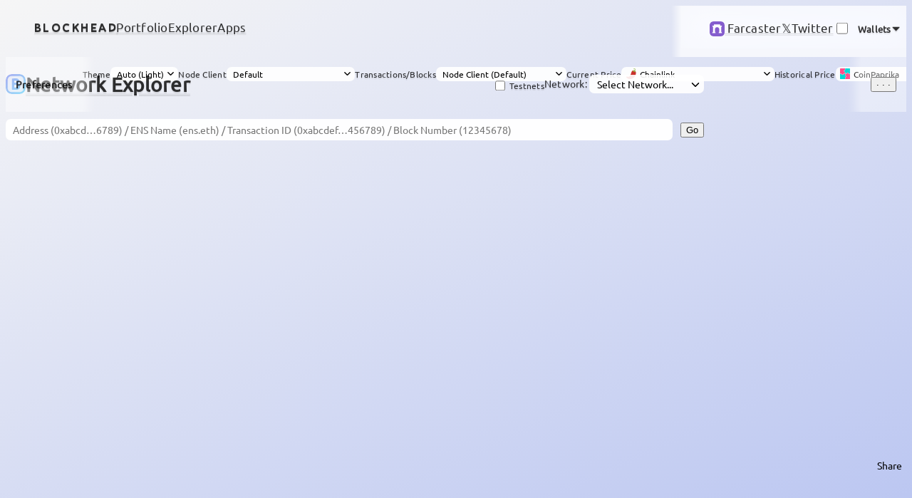

--- FILE ---
content_type: text/html; charset=UTF-8
request_url: https://blockhead.info/explorer/arbitrum-one
body_size: 11647
content:
<!DOCTYPE html>
<html lang="en">
	<head>
		<meta charset="utf-8" />
		<meta
			name="viewport"
			content="width=device-width, initial-scale=1, user-scalable=no, maximum-scale=1.0"
		/>
		
		<link href="../_app/immutable/assets/EthereumBalances.DYUnhBpR.css" rel="stylesheet">
		<link href="../_app/immutable/assets/TokenBalance.C1TQDoRO.css" rel="stylesheet">
		<link href="../_app/immutable/assets/SizeContainer.C-fjJKvm.css" rel="stylesheet">
		<link href="../_app/immutable/assets/Loader.BAjHdvX8.css" rel="stylesheet">
		<link href="../_app/immutable/assets/TruncatedValue.B1SPYTVc.css" rel="stylesheet">
		<link href="../_app/immutable/assets/Icon.B69BEoMK.css" rel="stylesheet">
		<link href="../_app/immutable/assets/tokenColors.ycl7yD3b.css" rel="stylesheet">
		<link href="../_app/immutable/assets/formatPercent.CJjTmjLk.css" rel="stylesheet">
		<link href="../_app/immutable/assets/TransactionId.CBCzm-wK.css" rel="stylesheet">
		<link href="../_app/immutable/assets/55.BgI8p8ER.css" rel="stylesheet">
		<link href="../_app/immutable/assets/35.DLqILlDa.css" rel="stylesheet">
		<link href="../_app/immutable/assets/EthereumContractExplorer.vr55avQO.css" rel="stylesheet">
		<link href="../_app/immutable/assets/FileDetails.DnW01sUQ.css" rel="stylesheet">
		<link href="../_app/immutable/assets/EthereumTransactionLoader.BAtFGImR.css" rel="stylesheet">
		<link href="../_app/immutable/assets/BlockNumber.DEa-hJed.css" rel="stylesheet">
		<link href="../_app/immutable/assets/AddressInput.BMqKdsoA.css" rel="stylesheet">
		<link href="../_app/immutable/assets/HeightContainer.C0slI44U.css" rel="stylesheet">
		<link href="../_app/immutable/assets/HistoricalPriceChart.B6ehLG9p.css" rel="stylesheet">
		<link href="../_app/immutable/assets/IpfsContentId.CvF9gV58.css" rel="stylesheet">
		<link href="../_app/immutable/assets/0.D5Liwkwy.css" rel="stylesheet">
		<link href="../_app/immutable/assets/FarcasterFrame.ETekx46y.css" rel="stylesheet">
		<link href="../_app/immutable/assets/CollapsibleToolbar.Ba2xtfvj.css" rel="stylesheet">
		<link href="../_app/immutable/assets/AccountConnections.CG3LdlH7.css" rel="stylesheet">
		<link href="../_app/immutable/assets/17.CLPRCKLs.css" rel="stylesheet">
		<link href="../_app/immutable/assets/NetworkSelect.BRTQmp1I.css" rel="stylesheet">
		<link href="../_app/immutable/assets/Preferences.unYMveHb.css" rel="stylesheet">
		<link href="../_app/immutable/assets/18.DgR_ZsqP.css" rel="stylesheet">
		<link href="../_app/immutable/assets/SearchInput.DbMHRDxx.css" rel="stylesheet">
		<link href="../_app/immutable/assets/72.lrDSMMX-.css" rel="stylesheet">
		<link href="../_app/immutable/assets/CurrentPrice.CUCtT5Ml.css" rel="stylesheet">
		<link href="../_app/immutable/assets/EthereumBlockHeader.Ce25ndRC.css" rel="stylesheet">
		<link rel="modulepreload" href="../_app/immutable/entry/start.k3E9NMdZ.js">
		<link rel="modulepreload" href="../_app/immutable/chunks/entry.CPY-xVzk.js">
		<link rel="modulepreload" href="../_app/immutable/chunks/scheduler.Dqyk3hIP.js">
		<link rel="modulepreload" href="../_app/immutable/chunks/paths.BrZRPRm2.js">
		<link rel="modulepreload" href="../_app/immutable/chunks/index.B-J861mm.js">
		<link rel="modulepreload" href="../_app/immutable/chunks/control.CYgJF_JY.js">
		<link rel="modulepreload" href="../_app/immutable/chunks/parse.CWiYRzyD.js">
		<link rel="modulepreload" href="../_app/immutable/entry/app.DvLrDMX8.js">
		<link rel="modulepreload" href="../_app/immutable/chunks/preferences.C7NlrpXN.js">
		<link rel="modulepreload" href="../_app/immutable/chunks/index.D08bqEeJ.js">
		<link rel="modulepreload" href="../_app/immutable/chunks/index.DhZjX8Ml.js">
		<link rel="modulepreload" href="../_app/immutable/chunks/index.hj8ZzRJp.js">
		<link rel="modulepreload" href="../_app/immutable/chunks/did.S2O0qpn3.js">
		<link rel="modulepreload" href="../_app/immutable/chunks/EthereumBalances.BdliJmE-.js">
		<link rel="modulepreload" href="../_app/immutable/chunks/TokenBalance.Chz_McaZ.js">
		<link rel="modulepreload" href="../_app/immutable/chunks/Address.BMNXn0DE.js">
		<link rel="modulepreload" href="../_app/immutable/chunks/SizeContainer.C3Q5ol9f.js">
		<link rel="modulepreload" href="../_app/immutable/chunks/findMatchedCaptureGroup.DVvsrC2N.js">
		<link rel="modulepreload" href="../_app/immutable/chunks/index.CS43rkND.js">
		<link rel="modulepreload" href="../_app/immutable/chunks/createQuery.4ZrOHePd.js">
		<link rel="modulepreload" href="../_app/immutable/chunks/Loader.BZPWXmLu.js">
		<link rel="modulepreload" href="../_app/immutable/chunks/TruncatedValue.BeLABkSw.js">
		<link rel="modulepreload" href="../_app/immutable/chunks/isTruthy.aVpfD_y2.js">
		<link rel="modulepreload" href="../_app/immutable/chunks/Icon.svelte_svelte_type_style_lang.DX1BHBOs.js">
		<link rel="modulepreload" href="../_app/immutable/chunks/tokenColors.C5jDcznZ.js">
		<link rel="modulepreload" href="../_app/immutable/chunks/utils.vK_o3JBb.js">
		<link rel="modulepreload" href="../_app/immutable/chunks/formatPercent.ps3Vi__c.js">
		<link rel="modulepreload" href="../_app/immutable/chunks/InlineTransition.Rd3M9U9W.js">
		<link rel="modulepreload" href="../_app/immutable/chunks/TransactionId.DgUlOIqG.js">
		<link rel="modulepreload" href="../_app/immutable/chunks/contentId.CcmQe4cq.js">
		<link rel="modulepreload" href="../_app/immutable/chunks/cid.mhMY_j6Y.js">
		<link rel="modulepreload" href="../_app/immutable/chunks/55.RAnFgr5G.js">
		<link rel="modulepreload" href="../_app/immutable/chunks/_commonjsHelpers.BosuxZz1.js">
		<link rel="modulepreload" href="../_app/immutable/chunks/index.D1N3Zitu.js">
		<link rel="modulepreload" href="../_app/immutable/chunks/sha3.5BJ1aFhG.js">
		<link rel="modulepreload" href="../_app/immutable/chunks/inherits_browser.BlmhoU4v.js">
		<link rel="modulepreload" href="../_app/immutable/chunks/bn.T-kXVnCT.js">
		<link rel="modulepreload" href="../_app/immutable/chunks/___vite-browser-external_commonjs-proxy.CACKpa8-.js">
		<link rel="modulepreload" href="../_app/immutable/chunks/readContract.DeKrLxke.js">
		<link rel="modulepreload" href="../_app/immutable/chunks/encodeAbiParameters.DXBuOtCW.js">
		<link rel="modulepreload" href="../_app/immutable/chunks/fromBytes.B7i_L5k-.js">
		<link rel="modulepreload" href="../_app/immutable/chunks/encodeFunctionData.C3yK8hut.js">
		<link rel="modulepreload" href="../_app/immutable/chunks/getAction.C_89nt1X.js">
		<link rel="modulepreload" href="../_app/immutable/chunks/_appsParams.DyFHmHwK.js">
		<link rel="modulepreload" href="../_app/immutable/chunks/index.DgqxYcRM.js">
		<link rel="modulepreload" href="../_app/immutable/chunks/index.aIBLcMhd.js">
		<link rel="modulepreload" href="../_app/immutable/chunks/35.DHoAyzS4.js">
		<link rel="modulepreload" href="../_app/immutable/chunks/IpfsLoader.D0dX-4Vi.js">
		<link rel="modulepreload" href="../_app/immutable/chunks/index.r-YNJMV9.js">
		<link rel="modulepreload" href="../_app/immutable/chunks/urql-core.BWRpduxp.js">
		<link rel="modulepreload" href="../_app/immutable/chunks/EthereumContractExplorer.BH6YNBaA.js">
		<link rel="modulepreload" href="../_app/immutable/chunks/createQueries.DB9An-q2.js">
		<link rel="modulepreload" href="../_app/immutable/chunks/normalize.BSJlxMci.js">
		<link rel="modulepreload" href="../_app/immutable/chunks/namehash.B6BJnczA.js">
		<link rel="modulepreload" href="../_app/immutable/chunks/scale-font.Dv3etWXi.js">
		<link rel="modulepreload" href="../_app/immutable/chunks/FileDetails.DgCbxQUg.js">
		<link rel="modulepreload" href="../_app/immutable/chunks/formatByteCount.XdrOE0bR.js">
		<link rel="modulepreload" href="../_app/immutable/chunks/NetworkIcon.mwqaOcAE.js">
		<link rel="modulepreload" href="../_app/immutable/chunks/getBytecode.DIdVNNZu.js">
		<link rel="modulepreload" href="../_app/immutable/chunks/EthereumTransactionLoader.D1wULXu1.js">
		<link rel="modulepreload" href="../_app/immutable/chunks/BlockNumber.CmQlcDYk.js">
		<link rel="modulepreload" href="../_app/immutable/chunks/isNetworkSlugFilecoin.DlxAXcpX.js">
		<link rel="modulepreload" href="../_app/immutable/chunks/account.CPHTdBsn.js">
		<link rel="modulepreload" href="../_app/immutable/chunks/AddressInput.DhoWl64g.js">
		<link rel="modulepreload" href="../_app/immutable/chunks/HeightContainer.CV5xn6O9.js">
		<link rel="modulepreload" href="../_app/immutable/chunks/createInfiniteQuery.BW-2x5O-.js">
		<link rel="modulepreload" href="../_app/immutable/chunks/infiniteQueryBehavior.fNrAu1qL.js">
		<link rel="modulepreload" href="../_app/immutable/chunks/ConcurrentPromiseQueue.P2g-ocM6.js">
		<link rel="modulepreload" href="../_app/immutable/chunks/index.Dk9WrXCo.js">
		<link rel="modulepreload" href="../_app/immutable/chunks/index.BXC-MvkL.js">
		<link rel="modulepreload" href="../_app/immutable/chunks/urql.BuL5TjPY.js">
		<link rel="modulepreload" href="../_app/immutable/chunks/index.DVuECHG5.js">
		<link rel="modulepreload" href="../_app/immutable/chunks/v2.BP1jBxiR.js">
		<link rel="modulepreload" href="../_app/immutable/chunks/normalize.BMR0f4L6.js">
		<link rel="modulepreload" href="../_app/immutable/chunks/HistoricalPriceChart.Z_9l8xNy.js">
		<link rel="modulepreload" href="../_app/immutable/chunks/IpfsContentDetails.Cyc0q-FL.js">
		<link rel="modulepreload" href="../_app/immutable/chunks/IpfsContentId.BuYTuS2O.js">
		<link rel="modulepreload" href="../_app/immutable/nodes/0.DASSDVZU.js">
		<link rel="modulepreload" href="../_app/immutable/chunks/browser.BHXY-5iz.js">
		<link rel="modulepreload" href="../_app/immutable/chunks/index.B9cHRK9w.js">
		<link rel="modulepreload" href="../_app/immutable/chunks/index.CgIwpl9G.js">
		<link rel="modulepreload" href="../_app/immutable/chunks/triggerEvent.mMjNhlVi.js">
		<link rel="modulepreload" href="../_app/immutable/chunks/index.nibyPLVP.js">
		<link rel="modulepreload" href="../_app/immutable/chunks/stores.vLLYzR6o.js">
		<link rel="modulepreload" href="../_app/immutable/chunks/FarcasterFrame.k3jQWjDF.js">
		<link rel="modulepreload" href="../_app/immutable/chunks/index.De_1-CT6.js">
		<link rel="modulepreload" href="../_app/immutable/chunks/CollapsibleToolbar.BvSqWe1t.js">
		<link rel="modulepreload" href="../_app/immutable/chunks/card-background.DFFModWk.js">
		<link rel="modulepreload" href="../_app/immutable/chunks/AccountConnections.svelte_svelte_type_style_lang.DKhtfZW5.js">
		<link rel="modulepreload" href="../_app/immutable/nodes/17.CUGNBfIw.js">
		<link rel="modulepreload" href="../_app/immutable/chunks/_explorerContext.D64AFMwj.js">
		<link rel="modulepreload" href="../_app/immutable/chunks/watchBlockNumber.KeThwDuT.js">
		<link rel="modulepreload" href="../_app/immutable/chunks/NetworkSelect.C2J04Sqc.js">
		<link rel="modulepreload" href="../_app/immutable/chunks/Preferences.D0NY-b8h.js">
		<link rel="modulepreload" href="../_app/immutable/nodes/18.hn0jFR5X.js">
		<link rel="modulepreload" href="../_app/immutable/chunks/index.Cd_mjiGG.js">
		<link rel="modulepreload" href="../_app/immutable/chunks/SearchInput.BaWr5l6Y.js">
		<link rel="modulepreload" href="../_app/immutable/chunks/portfolio-accounts.DK6nC-pP.js">
		<link rel="modulepreload" href="../_app/immutable/chunks/EthereumLatestBlockNumber.C2hFg2ZK.js">
		<link rel="modulepreload" href="../_app/immutable/nodes/81.B7ZCrT7_.js">
		<link rel="modulepreload" href="../_app/immutable/chunks/CurrentPrice.CvCrSvET.js">
		<link rel="modulepreload" href="../_app/immutable/chunks/EthereumBlockHeight.BhhT-ypa.js">
		<link rel="modulepreload" href="../_app/immutable/chunks/EthereumBlocks.iVQry0g2.js">
		<link rel="modulepreload" href="../_app/immutable/chunks/EthereumBlockHeader.DhVbDToj.js"><title>Arbitrum One Explorer | Blockhead</title><!-- HEAD_svelte-18pzfb8_START --><meta name="robots" content="index,follow"><meta name="description" content="Explore Arbitrum One transactions, blocks, accounts, smart contracts and more on Blockhead."><meta name="twitter:card" content="summary_large_image"> <meta name="twitter:site" content="@0xBlockhead"> <meta name="twitter:creator" content="@darryl__yeo"> <meta name="twitter:title" content="Blockhead・track, visualize &amp; explore all of crypto, DeFi &amp; web3・B⃞"> <meta name="twitter:description" content="EVM networks, blocks, txs, accounts, contracts, dapps, NFTs, web3 infra"> <meta name="twitter:image" content="https://blockhead.info/Blockhead@1-1728x1080.png"> <meta name="twitter:image:alt" content="Blockhead | track, visualize &amp; explore all of crypto, DeFi &amp; web3"><meta property="og:url" content="https://blockhead.info"> <meta property="og:type" content="website">  <meta property="og:title" content="Blockhead | track, visualize &amp; explore all of crypto, DeFi &amp; web3"> <meta property="og:description" content="Track, visualize &amp; explore all of crypto, DeFi &amp; web3 with Blockhead's crypto portfolio tracker, cross-EVM block explorer, and interfaces for your favorite dapps and web3 infrastructure."> <meta property="og:image" content="https://blockhead.info/Blockhead@1-1728x1080.png"> <meta property="og:image:alt" content="Blockhead | track, visualize &amp; explore all of crypto, DeFi &amp; web3"> <meta property="og:image:width" content="1728"> <meta property="og:image:height" content="1080">      <meta property="og:site_name" content="Blockhead | track, visualize &amp; explore all of crypto, DeFi &amp; web3"><link rel="icon" href="/favicon.png"><link rel="apple-touch-icon" href="/logo-192.png" sizes="192x192"><link rel="apple-touch-icon" href="/logo-512.png" sizes="512x512"><link rel="manifest" href="/manifest.json"><!-- HEAD_svelte-18pzfb8_END -->
	<script async defer data-domain="blockhead.info" src="https://plausible.io/js/plausible.js"></script><script async defer src="https://sa.blockhead.info/latest.js" data-collect-dnt="true" data-mode="hash"></script><noscript><img src="https://sa.blockhead.info/noscript.gif" alt="" referrerpolicy="no-referrer-when-downgrade" /></noscript><script async src="https://a.blockhead.info/ackee.js" data-ackee-server="https://a.blockhead.info" data-ackee-domain-id="df919bca-4344-421f-9710-f19fc1e019e7"></script><script data-host="https://app.microanalytics.io" data-dnt="false" src="https://app.microanalytics.io/js/script.js" id="ZwSg9rf6GA" async defer></script></head>
	<body>
		     <nav class="svelte-unq2xs"><div contentRightClass="nav-content-right row" contentClass="row " data-collapsible-container class="container    svelte-ws249y" data-state="closed">   <div data-collapsible-trigger class="row  svelte-ws249y" for="75b82cfb-56eb-482f-b5a0-54f543c268bf"><ul class="svelte-unq2xs"><li class="svelte-unq2xs"><a href="/" class="svelte-unq2xs"><span class="logo svelte-unq2xs" data-svelte-h="svelte-l1jki3">Blockhead</span></a></li> <li class="svelte-unq2xs"><a href="/portfolio" class="svelte-unq2xs">Portfolio</a></li> <li class="svelte-unq2xs"><a aria-current="page" href="/explorer" class="svelte-unq2xs">Explorer</a></li> <li class="svelte-unq2xs"><a href="/apps" class="svelte-unq2xs">Apps</a></li>   </ul>   <div class="nav-content-right row svelte-ws249y"><div role="toolbar" class="default-size row wrap align-end svelte-1w9ipp1"><ul class="right svelte-unq2xs"> <li class="svelte-unq2xs"><a href="https://warpcast.com/~/channel/blockhead" target="_blank" class="button medium svelte-unq2xs" style="--primary-color: hsl(261.08deg 55.22% 63.59%)"><picture data-icon data-layout="contain" class=" svelte-coafoj"><img src="data:image/svg+xml,%3csvg%20xmlns='http://www.w3.org/2000/svg'%20viewBox='-9%20-10%2050%2050'%3e%3crect%20width='50'%20height='50'%20x='-9'%20y='-10'%20fill='%23855DCD'%20rx='12'/%3e%3cpath%20fill='%23FFF'%20d='M5.507.072h20.59v4.095h5.855l-1.227%204.096h-1.039v16.57c.521%200%20.944.416.944.93v1.117h.189c.522%200%20.945.417.945.931v1.117H21.185v-1.117c0-.514.423-.931.945-.931h.189v-1.117c0-.447.32-.82.746-.91l-.02-9.143c-.334-3.653-3.449-6.516-7.243-6.516-3.794%200-6.909%202.863-7.243%206.516l-.02%209.135c.504.074%201.124.457%201.124.918v1.117h.189c.521%200%20.944.417.944.931v1.117H.218v-1.117c0-.514.423-.931.944-.931h.189v-1.117c0-.514.423-.93.945-.93V8.263H1.257L.029%204.167h5.478V.072Z'/%3e%3cpath%20fill='%23FFF'%20d='M26.097.072h.069V.004h-.069Zm-20.59%200V.004h-.069v.068Zm20.59%204.095h-.069v.068h.069Zm5.855%200%20.067.02.026-.088h-.093v.068Zm-1.227%204.096v.068h.051l.015-.049Zm-1.039%200v-.068h-.069v.068Zm0%2016.57h-.069v.068h.069Zm.944%202.047h-.069v.068h.069Zm1.134%202.048v.068h.068v-.068Zm-10.579%200h-.069v.068h.069Zm1.134-2.048v.068h.069v-.068Zm.746-2.027.015.066.054-.011v-.055Zm-.02-9.143h.069v-.003l-.001-.003Zm-14.486%200-.069-.006v.006Zm-.02%209.135H8.47l-.001.059.059.009Zm1.124%202.035h-.069v.068h.069Zm1.133%202.048v.068h.069v-.068Zm-10.578%200H.149v.068h.069Zm1.133-2.048v.068h.069v-.068Zm.945-2.047v.068h.069v-.068Zm0-16.57h.069v-.068h-.069Zm-1.039%200-.066.019.014.049h.052ZM.029%204.167V4.1h-.092l.026.087.066-.02Zm5.478%200v.068h.069v-.068ZM26.097.004H5.507v.135h20.59Zm.069%204.163V.072h-.138v4.095h.138Zm5.786-.068h-5.855v.136h5.855Zm-1.161%204.183%201.228-4.095-.133-.039-1.228%204.096Zm-1.105.049h1.039v-.136h-1.039Zm.069%2016.502V8.263h-.138v16.57Zm.944.93c0-.551-.454-.998-1.013-.998v.135a.87.87%200%200%201%20.875.863Zm0%201.117v-1.117h-.138v1.117Zm.12-.067h-.189v.135h.189Zm1.013.998c0-.551-.453-.998-1.013-.998v.135a.87.87%200%200%201%20.876.863Zm0%201.117v-1.117h-.137v1.117Zm-5.735.068h5.667v-.136h-5.667Zm-3.023%200h3.023v-.136h-3.023Zm-1.889%200h1.889v-.136h-1.889Zm-.069-1.185v1.117h.138v-1.117Zm1.014-.998c-.56%200-1.014.447-1.014.998h.138a.87.87%200%200%201%20.876-.863Zm.189%200h-.189v.135h.189Zm-.069-1.05v1.117h.138v-1.117Zm.801-.976a1.002%201.002%200%200%200-.801.976h.138c0-.414.296-.76.692-.844Zm-.075-9.077.02%209.143h.138l-.02-9.143Zm-7.174-6.448c3.757%200%206.843%202.836%207.174%206.454l.137-.012c-.337-3.688-3.481-6.578-7.311-6.578Zm-7.174%206.454c.331-3.618%203.416-6.454%207.174-6.454v-.136c-3.83%200-6.974%202.89-7.312%206.578Zm-.02%209.129.02-9.135H8.49l-.02%209.135Zm1.124.918c0-.261-.175-.49-.401-.658a1.802%201.802%200%200%200-.782-.327l-.021.134c.241.036.511.145.72.301.211.157.346.35.346.55Zm0%201.117v-1.117h-.138v1.117Zm.12-.067h-.189v.135h.189Zm1.013.998c0-.551-.454-.998-1.013-.998v.135a.87.87%200%200%201%20.875.863Zm0%201.117v-1.117h-.138v1.117Zm-2.336.068h2.267v-.136H8.529Zm-.157%200h.157v-.136h-.157Zm-2.865%200h2.865v-.136H5.507Zm-5.289%200h5.289v-.136H.218Zm-.069-1.185v1.117h.138v-1.117Zm1.013-.998c-.559%200-1.013.447-1.013.998h.138a.87.87%200%200%201%20.875-.863Zm.189%200h-.189v.135h.189Zm-.069-1.05v1.117h.138v-1.117Zm1.014-.998c-.56%200-1.014.447-1.014.998h.138a.87.87%200%200%201%20.876-.863ZM2.227%208.263v16.57h.138V8.263Zm-.97.068h1.039v-.136H1.257ZM-.037%204.187l1.228%204.095.132-.038L.095%204.148Zm5.544-.088H.029v.136h5.478v-.136ZM5.438.072v4.095h.138V.072Z'/%3e%3c/svg%3e" draggable="false" width="20" height="20" class="svelte-coafoj"> </picture> Farcaster</a></li>   <li class="svelte-unq2xs" data-svelte-h="svelte-1bf4ao4"><a href="https://twitter.com/0xBlockhead" target="_blank" class="button medium svelte-unq2xs" data-before="𝕏" style="--primary-color: #2c4660">Twitter</a></li>  </ul></div>  <div role="toolbar" class="svelte-k92qlt"><label class="wallets-toggle svelte-k92qlt"><input type="checkbox" class="svelte-k92qlt"> <span data-after="⏷" class="svelte-k92qlt">Wallets</span></label></div>   </div></div>  <div data-collapsible-content class="collapsible column-block with-hidden-transitions  clip svelte-ws249y" id="b4d0c212-93ce-4b1f-90c6-719faf11014d"></div> </div> </nav> <aside class="column svelte-k92qlt" inert> <header class="bar wrap"><h2 data-svelte-h="svelte-3uktpg">Wallets</h2> <div class="stack align-end"></div></header> <div class="container  svelte-1tpn4jq regular-animate"><section class="stack svelte-1tpn4jq"> <div class="card"><div class="wallets svelte-1hu06ot"> <button class="wallet svelte-1hu06ot" style="--wallet-color: #e27625;"><picture data-icon data-layout="contain" title="MetaMask" class=" svelte-coafoj"><img src="data:image/svg+xml,%3csvg%20xmlns='http://www.w3.org/2000/svg'%20viewBox='-2%20-2%2020%2020'%3e%3cg%20stroke-linecap='round'%20stroke-linejoin='round'%20stroke-width='.05'%3e%3cpath%20fill='%23E2761B'%20stroke='%23E2761B'%20d='M15.204.533%208.962%205.2l1.152-2.75%205.09-1.917Z'/%3e%3cpath%20fill='%23E4761B'%20stroke='%23E4761B'%20d='m.79.533%206.195%204.711L5.886%202.45.791.533Zm12.17%2010.822-1.665%202.564%203.558.983%201.02-3.493-2.914-.054ZM.132%2011.41l1.015%203.492%203.558-.983-1.664-2.564-2.91.054Z'/%3e%3cpath%20fill='%23E4761B'%20stroke='%23E4761B'%20d='m4.505%207.022-.99%201.509%203.533.157-.127-3.822-2.416%202.156Zm6.985%200-2.45-2.2-.078%203.866%203.524-.157-.996-1.509ZM4.705%2013.92l2.124-1.042-1.836-1.444-.288%202.485Zm4.462-1.042%202.128%201.041-.293-2.485-1.835%201.444Z'/%3e%3cpath%20fill='%23D7C1B3'%20stroke='%23D7C1B3'%20d='m11.295%2013.92-2.128-1.042.17%201.395-.02.585%201.978-.939Zm-6.59%200%201.977.938-.015-.585.162-1.395-2.124%201.041Z'/%3e%3cpath%20fill='%23233447'%20stroke='%23233447'%20d='M6.711%2010.515%204.944%209.99l1.25-.574.517%201.1Zm2.568%200%20.522-1.1%201.255.574-1.777.526Z'/%3e%3cpath%20fill='%23CD6116'%20stroke='%23CD6116'%20d='m4.705%2013.92.303-2.565-1.967.054%201.664%202.51Zm6.287-2.565.303%202.564%201.664-2.51-1.967-.054Zm1.494-2.825-3.524.158.327%201.827.517-1.1%201.254.574%201.426-1.458ZM4.944%209.99%206.2%209.414l.512%201.1.337-1.827-3.534-.157%201.43%201.458Z'/%3e%3cpath%20fill='%23E4751F'%20stroke='%23E4751F'%20d='m3.514%208.53%201.48%202.904-.05-1.445-1.43-1.458Zm7.546%201.46-.058%201.444%201.484-2.903-1.426%201.458ZM7.048%208.688l-.337%201.827.415%202.152.098-2.835-.176-1.144Zm1.914%200-.171%201.14.073%202.839.425-2.152-.327-1.827Z'/%3e%3cpath%20fill='%23F6851B'%20stroke='%23F6851B'%20d='m9.289%2010.515-.425%202.152.303.21%201.835-1.443.058-1.445-1.771.526ZM4.944%209.99l.05%201.444%201.835%201.444.297-.211-.415-2.152-1.767-.526Z'/%3e%3cpath%20fill='%23C0AD9E'%20stroke='%23C0AD9E'%20d='m9.318%2014.858.02-.585-.157-.143H6.814l-.147.143.015.585-1.977-.939.689.565%201.4.983h2.407l1.405-.983.689-.565-1.977.939Z'/%3e%3cpath%20fill='%23161616'%20stroke='%23161616'%20d='m9.167%2012.878-.303-.211H7.126l-.297.21-.162%201.396.147-.143H9.18l.156.143-.17-1.395Z'/%3e%3cpath%20fill='%23763D16'%20stroke='%23763D16'%20d='M15.468%205.505%2016%202.93%2015.204.533l-6.037%204.51%202.323%201.98%203.28.962.727-.85-.312-.226.503-.461-.39-.305.502-.383-.332-.255ZM0%202.93l.532%202.575-.337.255.503.383-.386.305.503.461-.312.226.722.85%203.28-.963%202.324-1.98L.79.534%200%202.931Z'/%3e%3cpath%20fill='%23F6851B'%20stroke='%23F6851B'%20d='m14.77%207.985-3.28-.963.996%201.509-1.484%202.903%201.957-.025h2.914L14.77%207.985ZM4.505%207.022l-3.28.963L.132%2011.41H3.04l1.952.025L3.514%208.53l.991-1.509Zm4.457%201.666.205-3.645.956-2.594H5.887l.942%202.594.22%203.645.072%201.15.005%202.829h1.738l.015-2.83.083-1.15Z'/%3e%3c/g%3e%3c/svg%3e" draggable="false" width="20" height="20" class="svelte-coafoj"> </picture> MetaMask </button><button class="wallet svelte-1hu06ot" style="--wallet-color: #1652f0;"><picture data-icon data-layout="contain" title="Coinbase Wallet" class=" svelte-coafoj"><img src="data:image/svg+xml,%3csvg%20xmlns='http://www.w3.org/2000/svg'%20viewBox='1%201%2030%2030'%3e%3cpath%20fill='%231652F0'%20d='M1.492%2010.419a8.93%208.93%200%200%201%208.93-8.93h11.163a8.93%208.93%200%200%201%208.93%208.93v11.163a8.93%208.93%200%200%201-8.93%208.93H10.422a8.93%208.93%200%200%201-8.93-8.93V10.419z'/%3e%3cpath%20fill='%23fff'%20fill-rule='evenodd'%20d='M15.998%2026.049c-5.549%200-10.047-4.498-10.047-10.047%200-5.548%204.498-10.046%2010.047-10.046%205.548%200%2010.046%204.498%2010.046%2010.046%200%205.549-4.498%2010.047-10.046%2010.047z'%20clip-rule='evenodd'/%3e%3cpath%20fill='%231652F0'%20d='M12.762%2014.254a1.49%201.49%200%200%201%201.489-1.489h3.497c.822%200%201.488.666%201.488%201.489v3.497c0%20.822-.666%201.488-1.488%201.488h-3.497a1.488%201.488%200%200%201-1.489-1.488v-3.498z'/%3e%3c/svg%3e" draggable="false" width="20" height="20" class="svelte-coafoj"> </picture> Coinbase Wallet </button><button class="wallet svelte-1hu06ot" style="--wallet-color: #66b1ff;"><picture data-icon data-layout="contain" title="Web3Modal" class=" svelte-coafoj"><img src="data:image/svg+xml,%3csvg%20xmlns='http://www.w3.org/2000/svg'%20viewBox='0%200%20400%20400'%3e%3cclipPath%20id='a'%3e%3cpath%20d='M0%200h400v400H0z'/%3e%3c/clipPath%3e%3cg%20clip-path='url(%23a)'%3e%3ccircle%20cx='200'%20cy='200'%20r='199.5'%20fill='%233396ff'%20stroke='%2366b1ff'/%3e%3cpath%20fill='%23fff'%20d='M122.519%20148.965c42.791-41.729%20112.171-41.729%20154.962%200l5.15%205.022a5.248%205.248%200%200%201%200%207.555l-17.617%2017.18a2.79%202.79%200%200%201-3.874%200l-7.087-6.911c-29.853-29.111-78.253-29.111-108.106%200l-7.59%207.401a2.79%202.79%200%200%201-3.874%200l-17.617-17.18a5.248%205.248%200%200%201%200-7.555zm191.397%2035.529%2015.679%2015.29a5.248%205.248%200%200%201%200%207.555l-70.7%2068.944c-2.139%202.087-5.608%202.087-7.748%200l-50.178-48.931a1.394%201.394%200%200%200-1.937%200l-50.178%2048.931c-2.139%202.087-5.608%202.087-7.748%200l-70.701-68.945a5.249%205.249%200%200%201%200-7.555l15.679-15.29c2.14-2.086%205.609-2.086%207.748%200l50.179%2048.932a1.394%201.394%200%200%200%201.937%200l50.177-48.932c2.139-2.087%205.608-2.087%207.748%200l50.179%2048.932a1.394%201.394%200%200%200%201.937%200l50.179-48.931c2.139-2.087%205.608-2.087%207.748%200z'/%3e%3c/g%3e%3c/svg%3e" draggable="false" width="20" height="20" class="svelte-coafoj"> </picture> Web3Modal </button><button class="wallet svelte-1hu06ot" style="--wallet-color: #3083fc;"><picture data-icon data-layout="contain" title="WalletConnect" class=" svelte-coafoj"><img src="data:image/svg+xml,%3csvg%20xmlns='http://www.w3.org/2000/svg'%20viewBox='0%200%20400%20400'%3e%3cclipPath%20id='a'%3e%3cpath%20d='M0%200h400v400H0z'/%3e%3c/clipPath%3e%3cg%20clip-path='url(%23a)'%3e%3ccircle%20cx='200'%20cy='200'%20r='199.5'%20fill='%233396ff'%20stroke='%2366b1ff'/%3e%3cpath%20fill='%23fff'%20d='M122.519%20148.965c42.791-41.729%20112.171-41.729%20154.962%200l5.15%205.022a5.248%205.248%200%200%201%200%207.555l-17.617%2017.18a2.79%202.79%200%200%201-3.874%200l-7.087-6.911c-29.853-29.111-78.253-29.111-108.106%200l-7.59%207.401a2.79%202.79%200%200%201-3.874%200l-17.617-17.18a5.248%205.248%200%200%201%200-7.555zm191.397%2035.529%2015.679%2015.29a5.248%205.248%200%200%201%200%207.555l-70.7%2068.944c-2.139%202.087-5.608%202.087-7.748%200l-50.178-48.931a1.394%201.394%200%200%200-1.937%200l-50.178%2048.931c-2.139%202.087-5.608%202.087-7.748%200l-70.701-68.945a5.249%205.249%200%200%201%200-7.555l15.679-15.29c2.14-2.086%205.609-2.086%207.748%200l50.179%2048.932a1.394%201.394%200%200%200%201.937%200l50.177-48.932c2.139-2.087%205.608-2.087%207.748%200l50.179%2048.932a1.394%201.394%200%200%200%201.937%200l50.179-48.931c2.139-2.087%205.608-2.087%207.748%200z'/%3e%3c/g%3e%3c/svg%3e" draggable="false" width="20" height="20" class="svelte-coafoj"> </picture> WalletConnect </button><button class="wallet svelte-1hu06ot" style="--wallet-color: #002522;"><picture data-icon data-layout="contain" title="Taho" class=" svelte-coafoj"><img src="/_app/immutable/assets/Taho.oceKYSUW.svg" draggable="false" width="20" height="20" class="svelte-coafoj"> </picture> Taho </button></div></div></section></div> <section class="scroll-snap-area  column"></section></aside> <div class="stack svelte-k92qlt"><main class="svelte-xfstdg"><header><div data-collapsible-container class="container    svelte-ws249y">   <div data-collapsible-trigger class="bar wrap svelte-ws249y"><h1 class="svelte-xfstdg"><a href="/explorer" class="row svelte-xfstdg"><span data-container data-layout="inline" class="stack inline align-center  svelte-1d9sc0g" style="--transitionDuration: 600ms;"> <span data-content class="row align-center  svelte-1d9sc0g"><picture data-icon data-layout="contain" class=" svelte-coafoj"><img src="/Blockhead-Logo.svg" draggable="false" width="20" height="20" class="svelte-coafoj"> </picture></span> </span> <span><span data-container data-layout="inline" data-clip="" class="stack inline align-start  svelte-1d9sc0g" style="--transitionDuration: 600ms;"> <span data-content class="row align-start  svelte-1d9sc0g">Network</span> </span>

							Explorer</span></a></h1>   <div class="row wrap svelte-ws249y"><div role="toolbar" class="default-size row wrap align-end svelte-1w9ipp1"><div class="row wrap"><small><label><input type="checkbox" > <span data-svelte-h="svelte-vocr6i">Testnets</span></label></small>  <label><span data-svelte-h="svelte-aaiyi6">Network:</span> <select class="svelte-1l0ege4"><option selected>Select Network...</option> <optgroup label="Layer-1 Networks"><option value="[object Object]" style="--primary-color: #627eea">Ethereum</option><option value="[object Object]" style="--primary-color: #04795b">Gnosis Chain</option><option value="[object Object]" style="--primary-color: #f9273c">Avalanche C-Chain</option><option value="[object Object]" style="--primary-color: #1969ff">Fantom Opera</option><option value="[object Object]" style="--primary-color: #f0b90b">BNB Smart Chain</option><option value="[object Object]" style="--primary-color: #002d74">Cronos</option><option value="[object Object]" style="--primary-color: #ed4e33">Evmos</option></optgroup> <optgroup label="Ethereum › Superchain (OP Stack)"><option value="[object Object]" style="--primary-color: #ff0420">OP Mainnet</option><option value="[object Object]" style="--primary-color: #0052ff">Base</option><option value="[object Object]" style="--primary-color: #fcff52">Celo</option><option value="[object Object]" style="--primary-color: #000000">Fraxtal</option><option value="[object Object]" style="--primary-color: #000000">Mantle</option><option value="[object Object]" style="--primary-color: #f94e6c">Metal L2</option><option value="[object Object]" style="--primary-color: #30BF54">Mint</option><option value="[object Object]" style="--primary-color: #dffe00">Mode</option><option value="[object Object]" style="--primary-color: #f34242">Redstone</option><option value="[object Object]" style="--primary-color: #2b5df0">Zora Network</option></optgroup> <optgroup label="Ethereum › Layer-2 Networks"><option value="[object Object]" style="--primary-color: #1b4add">Arbitrum One</option><option value="[object Object]" style="--primary-color: #ff7700">Arbitrum Nova</option><option value="[object Object]" style="--primary-color: #fcfc03">Blast</option><option value="[object Object]" style="--primary-color: #61dfff">Linea</option><option value="[object Object]" style="--primary-color: #00cfff">Metis Andromeda</option><option value="[object Object]" style="--primary-color: #8247e5">Polygon PoS</option><option value="[object Object]" style="--primary-color: #8247e5">Polygon zkEVM</option><option value="[object Object]" style="--primary-color: #e5d1b8">Scroll</option><option value="[object Object]" style="--primary-color: #214af6">ZKsync</option></optgroup> <optgroup label="Bitcoin › Layer-2s"><option value="[object Object]" style="--primary-color: #ff9100">Rootstock</option></optgroup> <optgroup label="Base › Layer-3s"><option value="[object Object]" style="--primary-color: #a36efe">Degen Chain</option></optgroup> <optgroup label="Data Networks"><option value="[object Object]" style="--primary-color: #0090ff">Filecoin</option></optgroup> <optgroup label="Other Networks (Experimental)"><option value="[object Object]" style="--primary-color: #92d36f">Aurora</option><option value="[object Object]" style="--primary-color: #f7931a">Bitcoin</option><option value="[object Object]" style="--primary-color: ">Acala Network</option><option value="[object Object]" style="--primary-color: ">Acala Mandala Testnet</option><option value="[object Object]" style="--primary-color: ">Akroma</option><option value="[object Object]" style="--primary-color: ">Aquachain</option><option value="[object Object]" style="--primary-color: ">Arbitrum on xDAI</option><option value="[object Object]" style="--primary-color: #1b4add">Arbitrum Goerli</option><option value="[object Object]" style="--primary-color: #1b4add">Arbitrum Rinkeby Testnet</option><option value="[object Object]" style="--primary-color: #1b4add">Arbitrum Sepolia Testnet</option><option value="[object Object]" style="--primary-color: ">ARTIS sigma1</option><option value="[object Object]" style="--primary-color: ">ARTIS tau1 Testnet</option><option value="[object Object]" style="--primary-color: ">Atheios</option><option value="[object Object]" style="--primary-color: ">Athereum</option><option value="[object Object]" style="--primary-color: #92d36f">Aurora TestNet</option><option value="[object Object]" style="--primary-color: #92d36f">Aurora BetaNet</option><option value="[object Object]" style="--primary-color: ">Auxilium Network</option><option value="[object Object]" style="--primary-color: #f9273c">Avalanche Fuji Testnet</option><option value="[object Object]" style="--primary-color: #0052ff">Base Goerli Testnet</option><option value="[object Object]" style="--primary-color: #0052ff">Base Sepolia Testnet</option><option value="[object Object]" style="--primary-color: ">Beresheet Testnet</option><option value="[object Object]" style="--primary-color: #f0b90b">BNB Smart Chain Testnet</option><option value="[object Object]" style="--primary-color: ">Blockchain Genesis</option><option value="[object Object]" style="--primary-color: ">bloxberg</option><option value="[object Object]" style="--primary-color: ">Callisto</option><option value="[object Object]" style="--primary-color: ">Callisto Testnet</option><option value="[object Object]" style="--primary-color: ">Catecoin</option><option value="[object Object]" style="--primary-color: #fcff52">Cel2 Dango Testnet</option><option value="[object Object]" style="--primary-color: #fcff52">Celo Baklava Testnet</option><option value="[object Object]" style="--primary-color: ">cheapETH</option><option value="[object Object]" style="--primary-color: ">Clover</option><option value="[object Object]" style="--primary-color: ">Clover Testnet</option><option value="[object Object]" style="--primary-color: ">CoinEx Smart Chain</option><option value="[object Object]" style="--primary-color: ">CoinEx Smart Chain Testnet</option><option value="[object Object]" style="--primary-color: ">CryptoKylin Testnet</option><option value="[object Object]" style="--primary-color: ">Darwinia Crab Network</option><option value="[object Object]" style="--primary-color: ">Darwinia Pangolin Testnet</option><option value="[object Object]" style="--primary-color: ">DAX CHAIN</option><option value="[object Object]" style="--primary-color: ">DBChain Testnet</option><option value="[object Object]" style="--primary-color: ">Decentralized Web Mainnet</option><option value="[object Object]" style="--primary-color: ">Diode Prenet</option><option value="[object Object]" style="--primary-color: ">Diode Staging Testnet</option><option value="[object Object]" style="--primary-color: ">Edgeware</option><option value="[object Object]" style="--primary-color: ">ELA-DID-Sidechain</option><option value="[object Object]" style="--primary-color: ">ELA-DID-Sidechain Testnet</option><option value="[object Object]" style="--primary-color: ">ELA-ETH-Sidechain</option><option value="[object Object]" style="--primary-color: ">ELA-ETH-Sidechain Testnet</option><option value="[object Object]" style="--primary-color: ">Ellaism</option><option value="[object Object]" style="--primary-color: ">Energi</option><option value="[object Object]" style="--primary-color: ">Energi Testnet</option><option value="[object Object]" style="--primary-color: ">Energy Web Chain</option><option value="[object Object]" style="--primary-color: ">Energy Web Volta Testnet</option><option value="[object Object]" style="--primary-color: ">EOS</option><option value="[object Object]" style="--primary-color: ">EraSwap</option><option value="[object Object]" style="--primary-color: ">Ether-1</option><option value="[object Object]" style="--primary-color: ">Ethereum Classic</option><option value="[object Object]" style="--primary-color: ">Ethereum Classic Kotti Testnet</option><option value="[object Object]" style="--primary-color: ">Ethereum Classic Morden Testnet</option><option value="[object Object]" style="--primary-color: ">Ethereum Classic Mordor Testnet</option><option value="[object Object]" style="--primary-color: #627eea">Ethereum Goerli Testnet</option><option value="[object Object]" style="--primary-color: #627eea">Ethereum Holesky Testnet</option><option value="[object Object]" style="--primary-color: #627eea">Ethereum Kovan Testnet</option><option value="[object Object]" style="--primary-color: #627eea">Ethereum Rinkeby Testnet</option><option value="[object Object]" style="--primary-color: #627eea">Ethereum Ropsten Testnet</option><option value="[object Object]" style="--primary-color: #627eea">Ethereum Sepolia Testnet</option><option value="[object Object]" style="--primary-color: ">EtherGem</option><option value="[object Object]" style="--primary-color: ">EtherInc</option><option value="[object Object]" style="--primary-color: ">EtherLite</option><option value="[object Object]" style="--primary-color: ">Ethersocial Network</option><option value="[object Object]" style="--primary-color: ">Evrice Network</option><option value="[object Object]" style="--primary-color: ">Expanse Network</option><option value="[object Object]" style="--primary-color: ">Factory 127 Testnet</option><option value="[object Object]" style="--primary-color: ">Fantom Testnet</option><option value="[object Object]" style="--primary-color: #0090ff">Filecoin Wallaby</option><option value="[object Object]" style="--primary-color: #0090ff">Filecoin Calibration Testnet</option><option value="[object Object]" style="--primary-color: ">Flare</option><option value="[object Object]" style="--primary-color: ">Flare Coston Testnet</option><option value="[object Object]" style="--primary-color: ">420coin</option><option value="[object Object]" style="--primary-color: #000000">Fraxtal Testnet</option><option value="[object Object]" style="--primary-color: ">Freight Trust Network</option><option value="[object Object]" style="--primary-color: ">Fuse</option><option value="[object Object]" style="--primary-color: ">Fusion</option><option value="[object Object]" style="--primary-color: ">GateChain</option><option value="[object Object]" style="--primary-color: ">GateChain Testnet</option><option value="[object Object]" style="--primary-color: ">GeneChain</option><option value="[object Object]" style="--primary-color: ">GeneChain Adenine Testnet</option><option value="[object Object]" style="--primary-color: ">Gnosis Chiado Testnet</option><option value="[object Object]" style="--primary-color: ">GoChain</option><option value="[object Object]" style="--primary-color: ">GoChain Testnet</option><option value="[object Object]" style="--primary-color: ">GoodData</option><option value="[object Object]" style="--primary-color: ">GoodData Testnet</option><option value="[object Object]" style="--primary-color: ">Haic</option><option value="[object Object]" style="--primary-color: #00aee9">Harmony Shard 0</option><option value="[object Object]" style="--primary-color: #00aee9">Harmony Shard 1</option><option value="[object Object]" style="--primary-color: #00aee9">Harmony Shard 2</option><option value="[object Object]" style="--primary-color: #00aee9">Harmony Shard 3</option><option value="[object Object]" style="--primary-color: ">Harmony Testnet Shard 0</option><option value="[object Object]" style="--primary-color: ">Harmony Testnet Shard 1</option><option value="[object Object]" style="--primary-color: ">Harmony Testnet Shard 2</option><option value="[object Object]" style="--primary-color: ">Harmony Testnet Shard 3</option><option value="[object Object]" style="--primary-color: ">High Performance Blockchain</option><option value="[object Object]" style="--primary-color: ">HOO Smart Chain Testnet</option><option value="[object Object]" style="--primary-color: ">Huobi ECO Chain</option><option value="[object Object]" style="--primary-color: ">Huobi ECO Chain Testnet</option><option value="[object Object]" style="--primary-color: ">IOLite</option><option value="[object Object]" style="--primary-color: ">IoTeX Network</option><option value="[object Object]" style="--primary-color: ">IoTeX Network Testnet</option><option value="[object Object]" style="--primary-color: ">IPOS Network</option><option value="[object Object]" style="--primary-color: ">Joys Digital</option><option value="[object Object]" style="--primary-color: ">Joys Digital Testnet</option><option value="[object Object]" style="--primary-color: ">Karura Network</option><option value="[object Object]" style="--primary-color: ">KCC</option><option value="[object Object]" style="--primary-color: ">KCC Testnet</option><option value="[object Object]" style="--primary-color: ">Klaytn Cypress</option><option value="[object Object]" style="--primary-color: ">Klaytn Baobab Testnet</option><option value="[object Object]" style="--primary-color: ">Kortho</option><option value="[object Object]" style="--primary-color: ">KorthoTest</option><option value="[object Object]" style="--primary-color: ">Latam-Blockchain Resil Testnet</option><option value="[object Object]" style="--primary-color: ">Lightstreams</option><option value="[object Object]" style="--primary-color: ">Lightstreams Testnet</option><option value="[object Object]" style="--primary-color: #61dfff">Linea Goerli</option><option value="[object Object]" style="--primary-color: ">Lisinski</option><option value="[object Object]" style="--primary-color: ">Manta Pacific Mainnet</option><option value="[object Object]" style="--primary-color: ">Mantle Testnet</option><option value="[object Object]" style="--primary-color: ">MathChain</option><option value="[object Object]" style="--primary-color: ">MathChain Testnet</option><option value="[object Object]" style="--primary-color: ">MDGL Testnet</option><option value="[object Object]" style="--primary-color: ">Metadium</option><option value="[object Object]" style="--primary-color: ">Metadium Testnet</option><option value="[object Object]" style="--primary-color: ">MetaDot</option><option value="[object Object]" style="--primary-color: ">MetaDot Testnet</option><option value="[object Object]" style="--primary-color: #f94e6c">Metal L2 Testnet</option><option value="[object Object]" style="--primary-color: ">Meter</option><option value="[object Object]" style="--primary-color: ">Metis Sepolia Testnet</option><option value="[object Object]" style="--primary-color: #30BF54">Mint Testnet</option><option value="[object Object]" style="--primary-color: #30BF54">Mint Sepolia Testnet</option><option value="[object Object]" style="--primary-color: ">MintMe.com Coin</option><option value="[object Object]" style="--primary-color: ">Mix</option><option value="[object Object]" style="--primary-color: #dffe00">Mode Testnet</option><option value="[object Object]" style="--primary-color: ">Moonbeam (Polkadot)</option><option value="[object Object]" style="--primary-color: ">Moonbeam Moonbase Alpha Testnet</option><option value="[object Object]" style="--primary-color: ">Moonriver (Kusama)</option><option value="[object Object]" style="--primary-color: ">Moonrock (Rococo)</option><option value="[object Object]" style="--primary-color: ">Moonshadow</option><option value="[object Object]" style="--primary-color: ">Musicoin</option><option value="[object Object]" style="--primary-color: #aa2d87">Nahmii 2 Mainnet</option><option value="[object Object]" style="--primary-color: #aa2d87">Nahmii 3 Mainnet</option><option value="[object Object]" style="--primary-color: ">NEAR</option><option value="[object Object]" style="--primary-color: ">NEAR Testnet</option><option value="[object Object]" style="--primary-color: ">Neon EVM</option><option value="[object Object]" style="--primary-color: ">Nepal Blockchain Network</option><option value="[object Object]" style="--primary-color: ">Newton</option><option value="[object Object]" style="--primary-color: ">Newton Testnet</option><option value="[object Object]" style="--primary-color: ">Oasis Ethereum ParaTime</option><option value="[object Object]" style="--primary-color: ">OKT Chain</option><option value="[object Object]" style="--primary-color: ">OKT Chain Testnet</option><option value="[object Object]" style="--primary-color: ">Ontology</option><option value="[object Object]" style="--primary-color: ">Ontology Testnet</option><option value="[object Object]" style="--primary-color: #ff0420">Optimism Goerli Testnet</option><option value="[object Object]" style="--primary-color: #ff0420">Optimism Kovan Testnet</option><option value="[object Object]" style="--primary-color: #ff0420">OP Sepolia Testnet</option><option value="[object Object]" style="--primary-color: ">opBNB Mainnet</option><option value="[object Object]" style="--primary-color: ">Palm</option><option value="[object Object]" style="--primary-color: ">Palm Testnet</option><option value="[object Object]" style="--primary-color: ">pegglecoin</option><option value="[object Object]" style="--primary-color: ">PepChain Churchill</option><option value="[object Object]" style="--primary-color: ">Pirl</option><option value="[object Object]" style="--primary-color: ">POA Network Core</option><option value="[object Object]" style="--primary-color: ">POA Network Sokol</option><option value="[object Object]" style="--primary-color: ">Polis Olympus</option><option value="[object Object]" style="--primary-color: ">Polis Sparta Testnet</option><option value="[object Object]" style="--primary-color: #8247e5">Polygon Amoy Testnet</option><option value="[object Object]" style="--primary-color: #8247e5">Polygon Mumbai Testnet</option><option value="[object Object]" style="--primary-color: ">Polygon zkEVM Testnet</option><option value="[object Object]" style="--primary-color: ">Polyjuice Testnet</option><option value="[object Object]" style="--primary-color: ">PrimusChain</option><option value="[object Object]" style="--primary-color: ">PrimusChain Firenze Testnet</option><option value="[object Object]" style="--primary-color: ">Proton Testnet</option><option value="[object Object]" style="--primary-color: ">quarkblockchain</option><option value="[object Object]" style="--primary-color: ">QuarkChain Root</option><option value="[object Object]" style="--primary-color: ">QuarkChain Shard 0</option><option value="[object Object]" style="--primary-color: ">QuarkChain Shard 1</option><option value="[object Object]" style="--primary-color: ">QuarkChain Shard 2</option><option value="[object Object]" style="--primary-color: ">QuarkChain Shard 3</option><option value="[object Object]" style="--primary-color: ">QuarkChain Shard 4</option><option value="[object Object]" style="--primary-color: ">QuarkChain Shard 5</option><option value="[object Object]" style="--primary-color: ">QuarkChain Shard 6</option><option value="[object Object]" style="--primary-color: ">QuarkChain Shard 7</option><option value="[object Object]" style="--primary-color: ">QuarkChain Devnet Root</option><option value="[object Object]" style="--primary-color: ">QuarkChain Devnet Shard 0</option><option value="[object Object]" style="--primary-color: ">QuarkChain Devnet Shard 1</option><option value="[object Object]" style="--primary-color: ">QuarkChain Devnet Shard 2</option><option value="[object Object]" style="--primary-color: ">QuarkChain Devnet Shard 3</option><option value="[object Object]" style="--primary-color: ">QuarkChain Devnet Shard 4</option><option value="[object Object]" style="--primary-color: ">QuarkChain Devnet Shard 5</option><option value="[object Object]" style="--primary-color: ">QuarkChain Devnet Shard 6</option><option value="[object Object]" style="--primary-color: ">QuarkChain Devnet Shard 7</option><option value="[object Object]" style="--primary-color: #ff9100">Rootstock Testnet</option><option value="[object Object]" style="--primary-color: ">Rupaya</option><option value="[object Object]" style="--primary-color: ">Sakura</option><option value="[object Object]" style="--primary-color: #e5d1b8">Scroll Alpha Testnet</option><option value="[object Object]" style="--primary-color: #e5d1b8">Scroll Sepolia Testnet</option><option value="[object Object]" style="--primary-color: ">SGC Testnet</option><option value="[object Object]" style="--primary-color: ">Shardeum Liberty 1.X</option><option value="[object Object]" style="--primary-color: ">Shardeum Liberty 2.X</option><option value="[object Object]" style="--primary-color: ">Shardeum Sphinx 1.X</option><option value="[object Object]" style="--primary-color: ">Shiden</option><option value="[object Object]" style="--primary-color: ">Shiden Shibuya Testnet</option><option value="[object Object]" style="--primary-color: #393939">SKALE Network Testnet</option><option value="[object Object]" style="--primary-color: ">Smart Bitcoin Cash</option><option value="[object Object]" style="--primary-color: ">Smart Bitcoin Cash Testnet</option><option value="[object Object]" style="--primary-color: ">Songbird Canary-Network</option><option value="[object Object]" style="--primary-color: ">SoterOne</option><option value="[object Object]" style="--primary-color: ">Syscoin</option><option value="[object Object]" style="--primary-color: ">Syscoin Tanenbaum Testnet</option><option value="[object Object]" style="--primary-color: ">Tao Network</option><option value="[object Object]" style="--primary-color: ">TBWG Chain</option><option value="[object Object]" style="--primary-color: ">Telos EVM</option><option value="[object Object]" style="--primary-color: ">Telos EVM Testnet</option><option value="[object Object]" style="--primary-color: ">Teslafunds</option><option value="[object Object]" style="--primary-color: ">ThaiChain</option><option value="[object Object]" style="--primary-color: ">ThaiChain 2.0 ThaiFi</option><option value="[object Object]" style="--primary-color: ">Theta</option><option value="[object Object]" style="--primary-color: ">Theta Amber Testnet</option><option value="[object Object]" style="--primary-color: ">Theta Sapphire Testnet</option><option value="[object Object]" style="--primary-color: ">Theta Testnet</option><option value="[object Object]" style="--primary-color: ">ThunderCore</option><option value="[object Object]" style="--primary-color: ">ThunderCore Testnet</option><option value="[object Object]" style="--primary-color: ">TomoChain</option><option value="[object Object]" style="--primary-color: ">TOOL Global</option><option value="[object Object]" style="--primary-color: ">TOOL Global Testnet</option><option value="[object Object]" style="--primary-color: ">Ubiq</option><option value="[object Object]" style="--primary-color: ">Ubiq Testnet</option><option value="[object Object]" style="--primary-color: ">Valorbit</option><option value="[object Object]" style="--primary-color: ">Wanchain</option><option value="[object Object]" style="--primary-color: ">Web3Games Testnet</option><option value="[object Object]" style="--primary-color: ">Webchain</option><option value="[object Object]" style="--primary-color: ">Wegochain Rubidium</option><option value="[object Object]" style="--primary-color: ">World Chain</option><option value="[object Object]" style="--primary-color: ">World Chain Sepolia Testnet</option><option value="[object Object]" style="--primary-color: ">Xerom</option><option value="[object Object]" style="--primary-color: ">XinFin</option><option value="[object Object]" style="--primary-color: ">XinFin Apothem Testnet</option><option value="[object Object]" style="--primary-color: #214af6">ZKsync Sepolia Testnet</option><option value="[object Object]" style="--primary-color: #2b5df0">Zora Network Goerli</option><option value="[object Object]" style="--primary-color: #2b5df0">Zora Sepolia Testnet</option></optgroup></select></label></div></div>    </div></div>  <div data-collapsible-content class="collapsible column-block with-hidden-transitions  clip svelte-ws249y"></div> </div></header> <div class="stack"><section class="column"><form class="svelte-o8tjwo"><input type="search"   placeholder="Address (0xabcd…6789) / ENS Name (ens.eth) / Transaction ID (0xabcdef…456789) / Block Number (12345678)" pattern="^(?:(?&lt;transactionId>0x[0-9a-fA-F]{64})|(?&lt;address>0x[0-9a-fA-F]{40})|(?&lt;ensName>(?:[^. ]+[.])*(?:eth|xyz|luxe|kred|art|club|test))|(?&lt;blockNumber>0|[1-9][0-9]*))$" data-matched-input-pattern="" list="2f3e529c-8e71-447f-91b7-3c1d712ae95f" style="" class="svelte-54s3ca" value=""> <datalist id="2f3e529c-8e71-447f-91b7-3c1d712ae95f"><optgroup label="Your Portfolio"></optgroup><optgroup label="History"></optgroup></datalist> <button type="submit" data-svelte-h="svelte-1k4r6al">Go</button></form> </section></div></main> <form class="preferences svelte-186r2gp"><header class="column svelte-186r2gp"><label for="preferences-button" class="svelte-186r2gp" data-svelte-h="svelte-6zxjqm"><h3>Preferences</h3></label> </header>    <section class="preference-section svelte-186r2gp" data-preference-section="appearance"> <label class="preference svelte-186r2gp" data-preference="theme"><span class="row inline">Theme</span> <select class="svelte-186r2gp"> <option value="auto" >Auto (Light)</option> <option value="dark" >Dark</option> <option value="light" >Light</option></select> </label> </section>  <section class="preference-section svelte-186r2gp" data-preference-section="blockchainData"> <label class="preference svelte-186r2gp" data-preference="rpcNetwork"><span class="row inline">Node Client</span> <select class="svelte-186r2gp"> <optgroup label="Per-Network"> <option value="Default" >Default</option></optgroup> <optgroup label="Node Services"> <option value="Alchemy" >Alchemy</option> <option value="Blast" >Blast</option> <option value="Blockscout" >Blockscout</option> <option value="Chainbase" >Chainbase</option> <option value="Envio_Hyperrpc" >Envio › HyperRPC</option> <option value="Etherscan" >Etherscan</option> <option value="Figment" >Figment DataHub</option> <option value="Gateway.fm" >Gateway.fm</option> <option value="GetBlock" >GetBlock</option> <option value="Infura" >Infura</option> <option value="LlamaNodes" >LlamaNodes</option> <option value="Pocket Network" >Pocket Network</option> <option value="QuickNode" >QuickNode</option> <option value="Tenderly" >Tenderly › Web3 Gateway</option></optgroup></select> </label><label class="preference svelte-186r2gp" data-preference="transactionProvider"><span class="row inline">Transactions/Blocks</span> <select class="svelte-186r2gp"> <optgroup label="On-Chain"> <option value="RPC Provider" >Node Client (Default)</option></optgroup> <optgroup label="Off-Chain"> <option value="Blockscout" >Blockscout</option> <option value="Chainbase" >Chainbase</option> <option value="Covalent" >Covalent</option> <option value="Curvegrid › MultiBaas" >Curvegrid › MultiBaas</option> <option value="Decommas" >Decommas</option> <option value="Envio_Hypersync" >Envio › HyperSync</option> <option value="Etherscan" >Etherscan</option> <option value="Moralis" >Moralis</option> <option value="Noves" >Noves</option> <option value="SpaceAndTimeGraphql" >Space and Time › GraphQL</option></optgroup></select> </label> </section>  <section class="preference-section svelte-186r2gp" data-preference-section="analytics"> <label class="preference svelte-186r2gp" data-preference="currentPriceProvider"><span class="row inline">Current Price</span> <select class="svelte-186r2gp" style="--select-leftIcon-url: url(&quot;/_app/immutable/assets/CoinPaprika.BEAsqTnN.svg&quot;);"> <optgroup label="On-Chain"> <option value="Chainlink" >Chainlink</option></optgroup> <optgroup label="Off-Chain"> <option value="CoinAPI" >CoinAPI › Crypto Market Data</option> <option value="CoinGecko (Zapper)" >CoinGecko (via Zapper)</option> <option value="CoinPaprika" >CoinPaprika</option> <option value="Covalent" >Covalent › GoldRush</option> <option value="Etherscan" >Etherscan</option> <option value="Odos (QuickNode)" >Odos (via QuickNode)</option> <option value="1inch Spot Prices" >1inch › Spot Price API</option></optgroup></select> </label><label class="preference svelte-186r2gp" data-preference="historicalPriceProvider"><span class="row inline">Historical Price</span> <select class="svelte-186r2gp" style="--select-leftIcon-url: url(&quot;data:image/svg+xml,%3csvg%20xmlns='http://www.w3.org/2000/svg'%20fill='none'%20viewBox='0%200%20200%20200'%3e%3cpath%20fill='%2300D8D5'%20d='M98.378%20131.812v-29.79H70.332a21.154%2021.154%200%200%201-6.138%2013.183%2021.154%2021.154%200%200%201-15.005%206.215%2021.155%2021.155%200%200%201-15.005-6.215%2021.153%2021.153%200%200%201-6.138-13.183H0v87.858c0%205.81%204.71%2010.52%2010.52%2010.52h87.858v-29.791c0-1.006.816-1.822%201.822-1.822%204.854%200%209.248-1.967%2012.429-5.148a17.521%2017.521%200%200%200%205.148-12.428c0-4.854-1.968-9.248-5.148-12.429a17.526%2017.526%200%200%200-12.429-5.148%201.822%201.822%200%200%201-1.822-1.822Z'/%3e%3cpath%20fill='%23FF4C8B'%20d='m79%2050.104-.013-.35v-.026a18.627%2018.627%200%200%201-.005-.248v-.043l-.002-.248c0-5.86%202.375-11.165%206.215-15.005a21.152%2021.152%200%200%201%2013.183-6.138V0H10.52C4.71%200%200%204.71%200%2010.52v87.858h29.79c1.007%200%201.822.816%201.822%201.822%200%204.854%201.968%209.248%205.148%2012.429a17.525%2017.525%200%200%200%2012.43%205.148c4.853%200%209.247-1.968%2012.428-5.148a17.523%2017.523%200%200%200%205.148-12.429c0-1.006.816-1.822%201.822-1.822h29.79V70.332a21.153%2021.153%200%200%201-13.183-6.138%2021.154%2021.154%200%200%201-6.121-13l-.003-.025-.014-.157-.013-.164-.009-.12-.006-.092-.008-.117-.01-.165-.011-.25Z'/%3e%3cpath%20fill='%2300D8D5'%20d='M102.022%200v29.79a1.822%201.822%200%200%201-1.822%201.822%2017.522%2017.522%200%200%200-12.429%205.148%2017.523%2017.523%200%200%200-5.146%2012.64v.027l.004.208v.023c.005.143.01.285.017.427v.016a17.52%2017.52%200%200%200%205.125%2011.517%2017.522%2017.522%200%200%200%2012.429%205.148c1.006%200%201.822.816%201.822%201.822v29.79h28.046a21.155%2021.155%200%200%201%206.138-13.183%2021.153%2021.153%200%200%201%2015.005-6.215c5.86%200%2011.165%202.375%2015.005%206.215a21.155%2021.155%200%200%201%206.138%2013.183H200.4V10.52C200.4%204.71%20195.69%200%20189.88%200h-87.858Z'/%3e%3cpath%20fill='%23FF4C8B'%20d='M200.401%20102.022H170.61a1.822%201.822%200%200%201-1.822-1.822%2017.52%2017.52%200%200%200-5.148-12.429%2017.521%2017.521%200%200%200-12.429-5.148%2017.52%2017.52%200%200%200-12.428%205.148%2017.52%2017.52%200%200%200-5.148%2012.429%201.822%201.822%200%200%201-1.822%201.822h-29.791v28.046c5.133.436%209.746%202.7%2013.184%206.138a21.154%2021.154%200%200%201%206.215%2015.005%2021.155%2021.155%200%200%201-6.215%2015.005%2021.158%2021.158%200%200%201-13.184%206.138V200.4h87.859c5.81%200%2010.52-4.71%2010.52-10.52v-87.858Z'/%3e%3c/svg%3e&quot;);"> <optgroup label="Off-Chain"> <option value="CoinPaprika" >CoinPaprika</option> <option value="Covalent" >Covalent › GoldRush</option> <option value="1inch Charts" >1inch › Charts API</option></optgroup></select> </label> </section> <footer class="svelte-186r2gp"> <button id="preferences-button" type="button" class="medium" data-before="· · ·"></button></footer> </form> <div class="share svelte-k92qlt"><button type="button" popovertarget="c63b6ecd-877f-46cf-8850-80740cd5aef8" class="svelte-1f7k7oc"><div class="button small" data-svelte-h="svelte-1ymok4z">Share</div></button> <div popover id="c63b6ecd-877f-46cf-8850-80740cd5aef8" class="svelte-1f7k7oc"> </div></div></div> 
			
			<script>
				{
					__sveltekit_14lzbjq = {
						base: new URL("..", location).pathname.slice(0, -1)
					};

					const element = document.currentScript.parentElement;

					const data = [null,null,null,null];

					Promise.all([
						import("../_app/immutable/entry/start.k3E9NMdZ.js"),
						import("../_app/immutable/entry/app.DvLrDMX8.js")
					]).then(([kit, app]) => {
						kit.start(app, element, {
							node_ids: [0, 17, 18, 81],
							data,
							form: null,
							error: null
						});
					});
				}
			</script>
		

		<!-- A little help for the Netlify post-processing bots -->
		<form hidden method='post' name='contact'><input type='hidden' name='form-name' value='contact' />
			<input type="text" name="name" />
			<input type="email" name="email" required />
			<input type="text" name="blockhead" hidden />
			<input type="text"  name="ethereum-address" />
			<input type="text" name="referral" required />
			<input type="checkbox" name="role" />
			<textarea name="message"></textarea>
		</form>
	<script async src="https://sa.blockhead.info/auto-events.js" data-collect="outbound,emails,downloads" data-extensions="pdf,csv,docx,xlsx,zip,doc,xls" data-use-title="true" data-full-urls="true" src="https://scripts.simpleanalyticscdn.com/auto-events.js"></script>

<script>
globalThis.addEventListener('blockhead/event', ({ detail: event }) => {
	// if(Number(navigator.msDoNotTrack || window.doNotTrack || navigator.doNotTrack) !== 1)
		globalThis.sa_event?.(event.type.replace('/', '__'), event.data)
})
</script><script>
globalThis.addEventListener('blockhead/event', ({ detail: event }) => {
	if(Number(navigator.msDoNotTrack || window.doNotTrack || navigator.doNotTrack) !== 1 && globalThis.pa)
		globalThis.pa.track({ name: event.type, data: event.data })
})
</script></body>
</html>


--- FILE ---
content_type: text/css; charset=UTF-8
request_url: https://blockhead.info/_app/immutable/assets/EthereumBalances.DYUnhBpR.css
body_size: 61
content:
.ethereum-balances.svelte-104iii{--column-width:12rem;--column-gap:calc(3 * var(--padding-inner));display:grid;gap:var(--padding-inner) var(--column-gap);grid-template-columns:repeat(auto-fit,minmax(min(var(--column-width),100%),1fr));transition:grid-template .3s}.ethereum-balances.horizontal.svelte-104iii{grid-auto-flow:column;grid-auto-columns:var(--column-width);grid-template-rows:repeat(auto-fit,minmax(min(1.5em,100%),1fr));overflow-x:auto;max-height:30rem;scroll-snap-type:both proximity}.ethereum-balances.show-amounts-and-values.svelte-104iii{--column-width:16rem}.ethereum-balance.svelte-104iii{min-height:1.65em;gap:var(--padding-inner);scroll-snap-align:start;scroll-margin-left:var(--padding-outer);scroll-margin-top:calc(var(--padding-inner))}.ethereum-balance.is-selectable.svelte-104iii{--padding-outer:.25rem;margin:calc(-1 * var(--padding-outer));padding:var(--padding-outer);border-radius:var(--card-border-radius);transition:.3s;cursor:pointer;outline:none}.ethereum-balance.is-selectable.svelte-104iii:hover,.ethereum-balance.is-selectable.svelte-104iii:focus{background-color:var(--card-background-color)}.ethereum-balance.is-selectable.is-selected.svelte-104iii{background-color:#ffffff4d;box-shadow:var(--primary-color) 0 0 0 2px inset}


--- FILE ---
content_type: text/css; charset=UTF-8
request_url: https://blockhead.info/_app/immutable/assets/TokenBalance.C1TQDoRO.css
body_size: 360
content:
.token-balance-container.svelte-f6stjh.svelte-f6stjh{display:inline-grid;grid-auto-flow:column;justify-content:start;align-items:baseline;--padding-inner:.33em;gap:var(--padding-inner)}.token-balance-container.svelte-f6stjh>.svelte-f6stjh{overflow:hidden;text-overflow:ellipsis;white-space:nowrap}.inline-no-wrap.svelte-f6stjh.svelte-f6stjh{display:inline-grid;grid-auto-flow:column;gap:.45ch;align-items:baseline}.token-balance.svelte-f6stjh.svelte-f6stjh{font-weight:500}.token-name.svelte-f6stjh.svelte-f6stjh{font-weight:300;font-size:.8em;font-weight:500;opacity:.75}.is-debt.svelte-f6stjh.svelte-f6stjh{color:#f78d1d}.is-zero.svelte-f6stjh.svelte-f6stjh{opacity:.55}


--- FILE ---
content_type: text/css; charset=UTF-8
request_url: https://blockhead.info/_app/immutable/assets/SizeContainer.C-fjJKvm.css
body_size: 685
content:
[data-collapsible-container].svelte-ws249y.svelte-ws249y{--collapsible-size:1fr;--collapsible-container-gap:var(--padding-inner);--collapsible-trigger-cursor:zoom-out}[data-collapsible-container].svelte-ws249y.svelte-ws249y:is(div[data-state=closed],details:not([open])){--collapsible-size:0fr;--collapsible-container-gap:0;--collapsible-trigger-cursor:zoom-in}[data-collapsible-container].svelte-ws249y.svelte-ws249y:has(>.collapsible:empty){--collapsible-container-gap:0}[data-collapsible-container].svelte-ws249y.svelte-ws249y{display:grid;grid-template-rows:max-content var(--collapsible-size);gap:var(--collapsible-container-gap);perspective:1000px;transition-duration:.5s;transition-timing-function:var(--ease-out-expo);transition-property:grid-template-rows,gap}[data-collapsible-container].svelte-ws249y.svelte-ws249y:is(details){display:block}[data-collapsible-container].svelte-ws249y [data-collapsible-trigger].svelte-ws249y{margin:calc(-1 * var(--padding-inner));padding:var(--padding-inner);transition-property:filter,opacity,scale,translate}[data-collapsible-container][data-can-toggle].svelte-ws249y>.svelte-ws249y:is([data-collapsible-container] [data-collapsible-trigger]){cursor:var(--collapsible-trigger-cursor)}.svelte-ws249y.svelte-ws249y:is([data-collapsible-container][data-can-toggle]>:is([data-collapsible-container] [data-collapsible-trigger])):hover{filter:brightness(1.1)}.svelte-ws249y.svelte-ws249y:is([data-collapsible-container][data-can-toggle]>:is([data-collapsible-container] [data-collapsible-trigger])):active:not(:has(:global(:is(a,label,button):active))){scale:.992;opacity:.75;transition-duration:.15s}[data-collapsible-container].svelte-ws249y [data-collapsible-content].svelte-ws249y{min-height:0;--transformOriginY:top;align-content:start;transition-property:filter,margin-bottom,opacity,translate,transform-origin}.svelte-ws249y.svelte-ws249y:is([data-collapsible-container] [data-collapsible-content]):empty{display:none}.clip.svelte-ws249y.svelte-ws249y:is([data-collapsible-container] [data-collapsible-content]){overflow:clip;overflow-clip-margin:var(--padding-outer)}.container.svelte-ws249y:is(div[data-state=closed],details:not([open]))>.svelte-ws249y:is([data-collapsible-container] [data-collapsible-content]){margin-bottom:calc(-1 * var(--padding-inner));translate:0 0 -100px;opacity:0;filter:blur(1rem);visibility:hidden;pointer-events:none}.svelte-ws249y.svelte-ws249y::marker{display:none}.svelte-ws249y.svelte-ws249y::-webkit-details-marker{display:none}[data-container][data-layout=block].svelte-1d9sc0g.svelte-1d9sc0g{display:grid}@layer Reset{[data-container][data-layout=block].svelte-1d9sc0g>[data-content].svelte-1d9sc0g{display:block}}[data-container][data-layout=block].svelte-1d9sc0g>[data-content].svelte-1d9sc0g{block-size:-moz-max-content;block-size:max-content}[data-container][data-layout=inline].svelte-1d9sc0g.svelte-1d9sc0g{display:inline grid}@layer Reset{[data-container][data-layout=inline].svelte-1d9sc0g>[data-content].svelte-1d9sc0g{display:inline block}}[data-container][data-layout=inline].svelte-1d9sc0g>[data-content].svelte-1d9sc0g{inline-size:-moz-max-content;inline-size:max-content}[data-container][data-contain].svelte-1d9sc0g.svelte-1d9sc0g{transition-property:display;transition-duration:var(--transitionDuration);transition-delay:var(--transitionDelay, 0ms);transition-timing-function:var(--ease-out-expo)}[data-container][data-contain][hidden].svelte-1d9sc0g.svelte-1d9sc0g{--blockSize:0px !important;--inlineSize:0px !important;display:none!important;transition-behavior:allow-discrete}[data-container][data-contain][data-contain=inline][data-clip].svelte-1d9sc0g.svelte-1d9sc0g{contain:paint}[data-container][data-contain][data-contain=inline].svelte-1d9sc0g.svelte-1d9sc0g{transition-property:display,inline-size,margin-inline;will-change:inline-size;inline-size:var(--inlineSize)}[data-container][data-contain][data-contain=block][data-clip].svelte-1d9sc0g.svelte-1d9sc0g{contain:paint}[data-container][data-contain][data-contain=block].svelte-1d9sc0g.svelte-1d9sc0g{transition-property:display,block-size,margin-block;will-change:block-size;block-size:var(--blockSize)}[data-container][data-contain][data-contain=both][data-clip].svelte-1d9sc0g.svelte-1d9sc0g{contain:paint}[data-container][data-contain][data-contain=both].svelte-1d9sc0g.svelte-1d9sc0g{transition-property:display,block-size,inline-size,margin;will-change:block-size,inline-size;block-size:var(--blockSize);inline-size:var(--inlineSize)}[data-container][data-align-inline=start].svelte-1d9sc0g.svelte-1d9sc0g{justify-content:start}[data-container][data-align-inline=start].svelte-1d9sc0g>[data-content].svelte-1d9sc0g{--transformOriginX:left}[data-container][data-align-inline=center].svelte-1d9sc0g.svelte-1d9sc0g{justify-content:center}[data-container][data-align-inline=center].svelte-1d9sc0g>[data-content].svelte-1d9sc0g{--transformOriginX:center}[data-container][data-align-inline=end].svelte-1d9sc0g.svelte-1d9sc0g{justify-content:end}[data-container][data-align-inline=end].svelte-1d9sc0g>[data-content].svelte-1d9sc0g{--transformOriginX:right}[data-container][data-align-block=start].svelte-1d9sc0g.svelte-1d9sc0g{align-content:start}[data-container][data-align-block=start].svelte-1d9sc0g>[data-content].svelte-1d9sc0g{--transformOriginY:top}[data-container][data-align-block=center].svelte-1d9sc0g.svelte-1d9sc0g{align-content:center}[data-container][data-align-block=center].svelte-1d9sc0g>[data-content].svelte-1d9sc0g{--transformOriginY:center}[data-container][data-align-block=end].svelte-1d9sc0g.svelte-1d9sc0g{align-content:end}[data-container][data-align-block=end].svelte-1d9sc0g>[data-content].svelte-1d9sc0g{--transformOriginY:bottom}


--- FILE ---
content_type: text/css; charset=UTF-8
request_url: https://blockhead.info/_app/immutable/assets/Loader.BAjHdvX8.css
body_size: 211
content:
time[data-layout=vertical].svelte-rb1q2i [data-part=absolute].svelte-rb1q2i:only-child{display:flex;flex-direction:column}time[data-layout=vertical].svelte-rb1q2i .time.svelte-rb1q2i{font-size:.8em}time.svelte-rb1q2i>span.svelte-rb1q2i{transition-property:font-size,opacity}.svelte-rb1q2i.svelte-rb1q2i:is(time>span):nth-of-type(2){font-size:.8em;opacity:.8}.loading.svelte-1odc24q{animation:svelte-1odc24q-Hover 1.5s infinite;display:flex;justify-content:center;align-items:center;gap:var(--padding-inner);--hover-intensity:4px;cursor:progress}.loading[data-layout=icon].svelte-1odc24q{animation:svelte-1odc24q-HoverIcon 1.5s infinite}.loading.svelte-1odc24q *{cursor:inherit!important}.icon.svelte-1odc24q{display:inline-flex;place-items:center;font-size:1.5em;align-items:center;filter:drop-shadow(var(--card-shadow))}.spin.svelte-1odc24q{animation:svelte-1odc24q-Spin 1s linear infinite}.hover.svelte-1odc24q{transform-style:flat;animation:svelte-1odc24q-Hover 1s linear infinite;--hover-intensity:100px}@keyframes svelte-1odc24q-Spin{0%{transform:rotate(0)}to{transform:rotate(360deg)}}@keyframes svelte-1odc24q-Hover{0%,to{transform:perspective(1000px) translateZ(calc(-1 * var(--hover-intensity)))}50%{transform:perspective(1000px) translateZ(var(--hover-intensity))}}@keyframes svelte-1odc24q-HoverIcon{0%,to{transform:perspective(1000px) translateZ(calc(-1 * var(--hover-intensity)));opacity:1}50%{transform:perspective(1000px) translateZ(var(--hover-intensity));opacity:.5}}.loader.svelte-hq5rdp:empty{display:none}.loader.status-reloading{animation:svelte-hq5rdp-Reloading .75s infinite}@keyframes svelte-hq5rdp-Reloading{50%{opacity:.85}}footer.svelte-hq5rdp{font-size:.66em}pre.svelte-hq5rdp{max-height:15em;overflow-y:auto}


--- FILE ---
content_type: text/css; charset=UTF-8
request_url: https://blockhead.info/_app/immutable/assets/TruncatedValue.B1SPYTVc.css
body_size: 167
content:
[tabindex].svelte-1rs8fry.svelte-1rs8fry{--isTruncated:0}[tabindex].svelte-1rs8fry.svelte-1rs8fry:not(:is(:active,:focus-within,[data-is-truncated=false])){--isTruncated:1;cursor:zoom-in}[tabindex].svelte-1rs8fry .svelte-1rs8fry{text-decoration:none}[tabindex].svelte-1rs8fry.svelte-1rs8fry:focus-within{outline:1px solid var(--primary-color);outline-offset:2px;text-shadow:0 .5px .2em var(--primary-color)}[tabindex][data-format=visual].svelte-1rs8fry>.middle.svelte-1rs8fry{align-items:baseline}.svelte-1rs8fry:is([tabindex][data-format=visual]>.middle)>span.svelte-1rs8fry{word-break:break-all;transition-property:font-size;transition-duration:.2s;transition-timing-function:var(--ease-out-expo)}.svelte-1rs8fry.svelte-1rs8fry:is(:is([tabindex][data-format=visual]>.middle)>span):not(:empty){font-size:calc((1 - var(--isTruncated)) * 1em);letter-spacing:calc((1 - var(--isTruncated)) * .03ch)}.svelte-1rs8fry.svelte-1rs8fry:is(:is([tabindex][data-format=visual]>.middle)>span):empty{font-size:calc(var(--isTruncated) * 1em);letter-spacing:calc(var(--isTruncated) * .03ch);opacity:var(--isTruncated);text-decoration:none;pointer-events:none}.svelte-1rs8fry.svelte-1rs8fry:is(:is([tabindex][data-format=visual]>.middle)>span):empty:after{content:"⸱⸱⸱"}[tabindex][data-format=visual-characters].svelte-1rs8fry>span.svelte-1rs8fry{vertical-align:baseline}.middle.svelte-1rs8fry:is([tabindex][data-format=visual-characters]>span)>span.svelte-1rs8fry{--d:( 1 - sin(var(--i) / (var(--l) - 1) * 180deg) );--x:( pow( var(--d), var(--isTruncated) * 2.5 ) );vertical-align:middle;font-size:calc(var(--x) * 1em);letter-spacing:calc(var(--x) * .03ch);transition-property:font-size;transition-duration:.2s}


--- FILE ---
content_type: text/css; charset=UTF-8
request_url: https://blockhead.info/_app/immutable/assets/Icon.B69BEoMK.css
body_size: 234
content:
:root{--icon-size:1.25em;--icon-borderRadius:.3em}[data-icon][data-layout=contain].svelte-coafoj.svelte-coafoj{--icon-objectFit:contain}[data-icon][data-layout=cover].svelte-coafoj.svelte-coafoj{--icon-objectFit:cover}[data-icon].svelte-coafoj.svelte-coafoj{display:inline-flex;width:var(--icon-size);height:1em;align-self:center;align-items:center;vertical-align:text-bottom}[data-icon].svelte-coafoj.svelte-coafoj:empty,[data-icon].svelte-coafoj.svelte-coafoj:has([data-icon]:empty){display:none}[data-icon].svelte-coafoj+[data-icon]{margin-left:calc(-.25em - var(--padding-inner))}[data-icon].svelte-coafoj img.svelte-coafoj,[data-icon].svelte-coafoj .placeholder-icon.svelte-coafoj,[data-icon].svelte-coafoj>svg{width:var(--icon-size);height:var(--icon-size);max-width:100%;aspect-ratio:1;border-radius:var(--icon-borderRadius);-o-object-fit:var(--icon-objectFit);object-fit:var(--icon-objectFit)}[data-icon].svelte-coafoj .placeholder-icon.svelte-coafoj{background:radial-gradient(transparent -175%,var(--primary-color) 125%);color:#fff;display:inline-flex;place-content:center;text-align:center;border-radius:50%;overflow:hidden;line-height:var(--icon-size);padding:0 .1em}.svelte-coafoj.svelte-coafoj:is([data-icon] .placeholder-icon):before{content:attr(data-placeholder);font-family:Pally,var(--base-fonts);font-size:.5em;font-weight:700}[data-icon][title=ETH].svelte-coafoj circle+g{transform:translate(-.498px)}.isGrayscale.svelte-coafoj.svelte-coafoj{filter:grayscale(66%)}


--- FILE ---
content_type: text/css; charset=UTF-8
request_url: https://blockhead.info/_app/immutable/assets/tokenColors.ycl7yD3b.css
body_size: 97
content:
.tweened-number [data-number-part-type]{transition:opacity .3s,font-size .3s}.tweened-number :is([data-number-part-type=fraction],[data-number-part-type=group],[data-number-part-type=decimal],[data-number-part-type=integer]~[data-number-part-type=integer],[data-number-part-type=exponentSeparator],[data-number-part-type=exponentMinusSign],[data-number-part-type=exponentInteger]){opacity:.66;font-size:.9em}


--- FILE ---
content_type: text/css; charset=UTF-8
request_url: https://blockhead.info/_app/immutable/assets/formatPercent.CJjTmjLk.css
body_size: -168
content:
a.svelte-owmpvb:not([data-focused]){cursor:inherit}div.svelte-19i6uck{grid-column:1 / -1}small.svelte-a09jy2{opacity:.66}


--- FILE ---
content_type: text/css; charset=UTF-8
request_url: https://blockhead.info/_app/immutable/assets/TransactionId.CBCzm-wK.css
body_size: 457
content:
.address-with-label.svelte-1nvp75m>span.svelte-1nvp75m{transition-property:font-size,font-weight}.svelte-1nvp75m.svelte-1nvp75m:is(.address-with-label>span):nth-of-type(2){font-size:.75em;font-weight:400}.svelte-1nvp75m:is(.address-with-label>span)>span.svelte-1nvp75m{display:inline-flex}.name.svelte-a58ho3.svelte-a58ho3,.symbol.svelte-a58ho3.svelte-a58ho3{overflow:hidden;text-overflow:ellipsis;white-space:nowrap}.symbol.svelte-a58ho3.svelte-a58ho3{font-weight:300}.with-float.svelte-a58ho3.svelte-a58ho3{justify-content:start}.with-float.svelte-a58ho3 .name.svelte-a58ho3,.with-float.svelte-a58ho3 .symbol.svelte-a58ho3{font-size:.8em}.token-rate.svelte-pizo76.svelte-pizo76{display:inline-grid;justify-content:center;justify-items:center;align-items:center;gap:var(--padding-inner);line-height:1;--padding-inner:.33em;align-self:baseline}.token-rate[data-layout=horizontal].svelte-pizo76.svelte-pizo76{grid-auto-flow:column;--padding-inner:.33em}.token-rate[data-layout=vertical].svelte-pizo76.svelte-pizo76{grid-auto-flow:row}@supports ((-webkit-background-clip: text) or (background-clip: text)){.token-rate.svelte-pizo76 .rate.svelte-pizo76{--color-1:currentColor;--color-2:currentColor;background:linear-gradient(135deg,var(--color-1),var(--color-2));-webkit-background-clip:text;background-clip:text;-webkit-text-fill-color:#ffffff20}}.token-rate.svelte-pizo76 .fraction.svelte-pizo76{display:inline-grid;align-items:center}[data-layout=horizontal].svelte-pizo76.svelte-pizo76:is(.token-rate .fraction){grid-auto-flow:column;gap:.33em}.token-rate[data-layout=horizontal].svelte-pizo76 [data-layout=horizontal].svelte-pizo76:is(.token-rate .fraction){align-self:baseline}[data-layout=vertical].svelte-pizo76.svelte-pizo76:is(.token-rate .fraction){font-size:.5em;grid-auto-flow:row;gap:.33em}[data-layout=vertical].svelte-pizo76:is(.token-rate .fraction) .fraction-bar.svelte-pizo76{text-indent:-1000vw;border-bottom:.1em solid;height:0;width:100%}.svelte-pizo76:is(.token-rate .fraction)>.svelte-pizo76{display:inline-grid;grid-auto-flow:column;gap:var(--padding-inner);justify-items:center;align-items:center}.token-balance-with-conversion.svelte-1rovrbm.svelte-1rovrbm{--balance-fontSize:1.1em;--balanceConverted-fontSize:0em;--balanceConverted-fontSize:1em}.token-balance-with-conversion[data-format=both].svelte-1rovrbm.svelte-1rovrbm,.token-balance-with-conversion[data-format=converted].svelte-1rovrbm.svelte-1rovrbm{--balanceConverted-fontSize:.85em}.token-balance-with-conversion.svelte-1rovrbm.svelte-1rovrbm{transition:none}.token-balance-with-conversion[data-layout=inline].svelte-1rovrbm.svelte-1rovrbm{display:inline}.token-balance-with-conversion[data-layout=block].svelte-1rovrbm.svelte-1rovrbm{display:flex;justify-content:space-between;align-items:baseline}.token-balance-with-conversion.is-small-value.svelte-1rovrbm.svelte-1rovrbm,.token-balance-with-conversion.is-zero.svelte-1rovrbm.svelte-1rovrbm{opacity:.55}.token-balance-with-conversion.is-zero.svelte-1rovrbm .is-zero{opacity:initial}.token-balance-with-conversion.is-debt.svelte-1rovrbm.svelte-1rovrbm{color:#f78d1d}.token-balance-with-conversion.svelte-1rovrbm .balance.svelte-1rovrbm{font-size:var(--balance-fontSize)}.token-balance-with-conversion.svelte-1rovrbm .balance-converted.svelte-1rovrbm{font-size:var(--balanceConverted-fontSize);white-space:nowrap}.token-balance-with-conversion.svelte-1rovrbm .worth.svelte-1rovrbm,.token-balance-with-conversion.svelte-1rovrbm .rate.svelte-1rovrbm{font-size:.85em}


--- FILE ---
content_type: text/css; charset=UTF-8
request_url: https://blockhead.info/_app/immutable/assets/55.BgI8p8ER.css
body_size: 863
content:
.lens-name.svelte-1k6p2de{font-family:var(--monospace-fonts),var(--base-fonts)}.bar.svelte-1ppxfkc{--padding-inner:1em}h3.svelte-1ppxfkc{line-height:1.6}.ethereum-account.svelte-1ppxfkc{--echart-height:20rem}.card.svelte-ppzae8{position:relative}.metadata.svelte-ppzae8{font-size:.85em;opacity:.8;gap:.75em}.bio.svelte-ppzae8{font-size:.85em;opacity:.75;white-space:pre-line;line-height:1.2}.columns.svelte-ppzae8{display:grid;gap:var(--padding-inner);grid-template-columns:repeat(auto-fit,minmax(min(20rem,100%),1fr))}.muted.svelte-ppzae8{opacity:.85}small.svelte-ppzae8{font-size:.75em}footer.svelte-6j4d5i{font-size:.8em}dl.svelte-34xjov.svelte-34xjov{font-size:.8em}dl.svelte-34xjov>div.svelte-34xjov{grid-template-columns:minmax(13rem,.2fr) 1fr;margin:0}dd[data-type=jwt].svelte-34xjov.svelte-34xjov{font-size:.66em}footer.svelte-34xjov.svelte-34xjov{font-size:.8em}.avatar.svelte-2yfj9p.svelte-2yfj9p{--icon-size:1.75em}.bio.svelte-2yfj9p.svelte-2yfj9p{font-size:.85em;opacity:.75;white-space:pre-line;line-height:1.2}.card.svelte-2yfj9p:not(:hover) .bio.svelte-2yfj9p{line-clamp:2;display:-webkit-box;-webkit-line-clamp:3;-webkit-box-orient:vertical;overflow:hidden}.date.svelte-q0n7n7,.date.svelte-5utz4r.svelte-5utz4r{font-size:.75em;opacity:.8}.not-set.svelte-5utz4r.svelte-5utz4r:after{content:"—";opacity:.3}.decoded-data.svelte-5utz4r.svelte-5utz4r{grid-template-columns:minmax(auto,1fr) minmax(max-content,1fr)}.svelte-5utz4r:is(.decoded-data dd) .column.svelte-5utz4r{gap:.25em}.svelte-5utz4r:is(.decoded-data dd) .card-annotation.svelte-5utz4r{flex:0 0 auto}.farcaster-channel.svelte-1hr5rnz.svelte-1hr5rnz{display:inline-flex;gap:.5em}img.svelte-1hr5rnz.svelte-1hr5rnz{border-radius:4px;height:1.5em}.channel-name.svelte-1hr5rnz+.channel-id.svelte-1hr5rnz{font-size:smaller;opacity:.5}.content.svelte-5oa2kq a{font-weight:700}.content.svelte-5oa2kq p:only-child{text-wrap:balance}.farcaster-user.svelte-gfmn7x.svelte-gfmn7x{min-width:-moz-min-content;min-width:min-content;gap:.85ch;align-items:center;line-height:1.66;--icon-size:1.66em;--icon-borderRadius:.33em}address.svelte-gfmn7x.svelte-gfmn7x{font-style:normal;font-weight:700;display:inline}.display-name.svelte-gfmn7x+.username-or-id.svelte-gfmn7x{font-size:smaller;opacity:.6}dl.svelte-oo0idz.svelte-oo0idz.svelte-oo0idz{gap:1.25rem;margin:0}dl.svelte-oo0idz>div.svelte-oo0idz.svelte-oo0idz{grid-template-columns:auto auto;gap:.75ch}dl.svelte-oo0idz>div.svelte-oo0idz>dt.svelte-oo0idz{display:flex;gap:.75ch}.active-status.svelte-oo0idz.svelte-oo0idz.svelte-oo0idz{font-size:.85em}.date.svelte-q0n7n7,.date.svelte-3wms7t{font-size:.75em;opacity:.8}.not-set.svelte-3wms7t:after{content:"—";opacity:.3}.with-icon-between.svelte-kx2qp1.svelte-kx2qp1.svelte-kx2qp1{display:flex;place-items:center;margin:0 auto;gap:1.25rem 1.25rem}.with-icon-between.svelte-kx2qp1>label.svelte-kx2qp1.svelte-kx2qp1{flex:1;display:grid;gap:.25rem .5rem}.with-icon-between.svelte-kx2qp1 .icon.svelte-kx2qp1.svelte-kx2qp1{flex:0 auto;display:grid;place-items:center;width:3.25rem;height:3.25rem;background-color:var(--card-background-color);border-radius:50%}.with-icon-between.svelte-kx2qp1 .icon.svelte-kx2qp1.svelte-kx2qp1:after{font-size:1.75em}@media (min-width: 50rem){.with-icon-between.svelte-kx2qp1.svelte-kx2qp1.svelte-kx2qp1{padding-bottom:.75rem}.with-icon-between.svelte-kx2qp1 .icon.svelte-kx2qp1.svelte-kx2qp1{translate:0 .5rem}}@media (max-width: 50rem){.with-icon-between.svelte-kx2qp1.svelte-kx2qp1.svelte-kx2qp1{flex-direction:column}.with-icon-between.svelte-kx2qp1 .icon.svelte-kx2qp1.svelte-kx2qp1{rotate:.25turn}}@media (min-width: 25rem) and (max-width: 50rem){.with-icon-between.svelte-kx2qp1>label.svelte-kx2qp1.svelte-kx2qp1{grid-auto-flow:column;align-items:center;text-align:end}.with-icon-between.svelte-kx2qp1>label.svelte-kx2qp1>span.svelte-kx2qp1{min-width:9ch}}.with-icon-between.svelte-g6sa2t.svelte-g6sa2t.svelte-g6sa2t{display:flex;place-items:center;margin:0 auto;gap:1.25rem 1.25rem}.with-icon-between.svelte-g6sa2t>label.svelte-g6sa2t.svelte-g6sa2t{flex:1;display:grid;gap:.25rem .5rem}.with-icon-between.svelte-g6sa2t .icon.svelte-g6sa2t.svelte-g6sa2t{flex:0 auto;display:grid;place-items:center;width:3.25rem;height:3.25rem;background-color:var(--card-background-color);border-radius:50%}.with-icon-between.svelte-g6sa2t .icon.svelte-g6sa2t.svelte-g6sa2t:after{font-size:1.75em}@media (min-width: 50rem){.with-icon-between.svelte-g6sa2t.svelte-g6sa2t.svelte-g6sa2t{padding-bottom:.75rem}.with-icon-between.svelte-g6sa2t .icon.svelte-g6sa2t.svelte-g6sa2t{translate:0 .5rem}}@media (max-width: 50rem){.with-icon-between.svelte-g6sa2t.svelte-g6sa2t.svelte-g6sa2t{flex-direction:column}.with-icon-between.svelte-g6sa2t .icon.svelte-g6sa2t.svelte-g6sa2t{rotate:.25turn}}@media (min-width: 25rem) and (max-width: 50rem){.with-icon-between.svelte-g6sa2t>label.svelte-g6sa2t.svelte-g6sa2t{grid-auto-flow:column;align-items:center;text-align:end}.with-icon-between.svelte-g6sa2t>label.svelte-g6sa2t>span.svelte-g6sa2t{min-width:9ch}}.tick-input.svelte-g6sa2t.svelte-g6sa2t.svelte-g6sa2t{width:12ch}@media (min-width: 60rem){header.svelte-g6sa2t.svelte-g6sa2t.svelte-g6sa2t{position:absolute}}


--- FILE ---
content_type: text/css; charset=UTF-8
request_url: https://blockhead.info/_app/immutable/assets/35.DLqILlDa.css
body_size: -221
content:
dl.svelte-1vsypft>div.svelte-1vsypft{grid-template-columns:minmax(13rem,.4fr) 1fr;margin:0}


--- FILE ---
content_type: text/css; charset=UTF-8
request_url: https://blockhead.info/_app/immutable/assets/EthereumContractExplorer.vr55avQO.css
body_size: 1145
content:
.ens-name.svelte-qtmee2{font-family:var(--monospace-fonts),var(--base-fonts);font-size:.95em}.ens-name-container.svelte-qtmee2 .ens-text-record-name~.ens-name{font-size:.6em}:root{--color-prettylights-syntax-comment:#6e7781;--color-prettylights-syntax-constant:#0550ae;--color-prettylights-syntax-entity:#6639ba;--color-prettylights-syntax-storage-modifier-import:#24292f;--color-prettylights-syntax-entity-tag:#116329;--color-prettylights-syntax-keyword:#cf222e;--color-prettylights-syntax-string:#0a3069;--color-prettylights-syntax-variable:#953800;--color-prettylights-syntax-brackethighlighter-unmatched:#82071e;--color-prettylights-syntax-invalid-illegal-text:#f6f8fa;--color-prettylights-syntax-invalid-illegal-bg:#82071e;--color-prettylights-syntax-carriage-return-text:#f6f8fa;--color-prettylights-syntax-carriage-return-bg:#cf222e;--color-prettylights-syntax-string-regexp:#116329;--color-prettylights-syntax-markup-list:#3b2300;--color-prettylights-syntax-markup-heading:#0550ae;--color-prettylights-syntax-markup-italic:#24292f;--color-prettylights-syntax-markup-bold:#24292f;--color-prettylights-syntax-markup-deleted-text:#82071e;--color-prettylights-syntax-markup-deleted-bg:#ffebe9;--color-prettylights-syntax-markup-inserted-text:#116329;--color-prettylights-syntax-markup-inserted-bg:#dafbe1;--color-prettylights-syntax-markup-changed-text:#953800;--color-prettylights-syntax-markup-changed-bg:#ffd8b5;--color-prettylights-syntax-markup-ignored-text:#eaeef2;--color-prettylights-syntax-markup-ignored-bg:#0550ae;--color-prettylights-syntax-meta-diff-range:#8250df;--color-prettylights-syntax-brackethighlighter-angle:#57606a;--color-prettylights-syntax-sublimelinter-gutter-mark:#8c959f;--color-prettylights-syntax-constant-other-reference-link:#0a3069}@media (prefers-color-scheme: dark){:root{--color-prettylights-syntax-comment:#8b949e;--color-prettylights-syntax-constant:#79c0ff;--color-prettylights-syntax-entity:#d2a8ff;--color-prettylights-syntax-storage-modifier-import:#c9d1d9;--color-prettylights-syntax-entity-tag:#7ee787;--color-prettylights-syntax-keyword:#ff7b72;--color-prettylights-syntax-string:#a5d6ff;--color-prettylights-syntax-variable:#ffa657;--color-prettylights-syntax-brackethighlighter-unmatched:#f85149;--color-prettylights-syntax-invalid-illegal-text:#f0f6fc;--color-prettylights-syntax-invalid-illegal-bg:#8e1519;--color-prettylights-syntax-carriage-return-text:#f0f6fc;--color-prettylights-syntax-carriage-return-bg:#b62324;--color-prettylights-syntax-string-regexp:#7ee787;--color-prettylights-syntax-markup-list:#f2cc60;--color-prettylights-syntax-markup-heading:#1f6feb;--color-prettylights-syntax-markup-italic:#c9d1d9;--color-prettylights-syntax-markup-bold:#c9d1d9;--color-prettylights-syntax-markup-deleted-text:#ffdcd7;--color-prettylights-syntax-markup-deleted-bg:#67060c;--color-prettylights-syntax-markup-inserted-text:#aff5b4;--color-prettylights-syntax-markup-inserted-bg:#033a16;--color-prettylights-syntax-markup-changed-text:#ffdfb6;--color-prettylights-syntax-markup-changed-bg:#5a1e02;--color-prettylights-syntax-markup-ignored-text:#c9d1d9;--color-prettylights-syntax-markup-ignored-bg:#1158c7;--color-prettylights-syntax-meta-diff-range:#d2a8ff;--color-prettylights-syntax-brackethighlighter-angle:#8b949e;--color-prettylights-syntax-sublimelinter-gutter-mark:#484f58;--color-prettylights-syntax-constant-other-reference-link:#a5d6ff}}.pl-c.svelte-mig2b7{color:var(--color-prettylights-syntax-comment)}.pl-c1.svelte-mig2b7{color:var(--color-prettylights-syntax-constant)}.pl-e.svelte-mig2b7,.pl-en.svelte-mig2b7{color:var(--color-prettylights-syntax-entity)}.pl-smi.svelte-mig2b7{color:var(--color-prettylights-syntax-storage-modifier-import)}.pl-ent.svelte-mig2b7{color:var(--color-prettylights-syntax-entity-tag)}.pl-k.svelte-mig2b7{color:var(--color-prettylights-syntax-keyword)}.pl-s.svelte-mig2b7,.pl-pds.svelte-mig2b7,.pl-sr.svelte-mig2b7{color:var(--color-prettylights-syntax-string)}.pl-v.svelte-mig2b7,.pl-smw.svelte-mig2b7{color:var(--color-prettylights-syntax-variable)}.pl-bu.svelte-mig2b7{color:var(--color-prettylights-syntax-brackethighlighter-unmatched)}.pl-ii.svelte-mig2b7{color:var(--color-prettylights-syntax-invalid-illegal-text);background-color:var(--color-prettylights-syntax-invalid-illegal-bg)}.pl-c2.svelte-mig2b7{color:var(--color-prettylights-syntax-carriage-return-text);background-color:var(--color-prettylights-syntax-carriage-return-bg)}.pl-ml.svelte-mig2b7{color:var(--color-prettylights-syntax-markup-list)}.pl-mh.svelte-mig2b7,.pl-ms.svelte-mig2b7{font-weight:700;color:var(--color-prettylights-syntax-markup-heading)}.pl-mi.svelte-mig2b7{font-style:italic;color:var(--color-prettylights-syntax-markup-italic)}.pl-mb.svelte-mig2b7{font-weight:700;color:var(--color-prettylights-syntax-markup-bold)}.pl-md.svelte-mig2b7{color:var(--color-prettylights-syntax-markup-deleted-text);background-color:var(--color-prettylights-syntax-markup-deleted-bg)}.pl-mi1.svelte-mig2b7{color:var(--color-prettylights-syntax-markup-inserted-text);background-color:var(--color-prettylights-syntax-markup-inserted-bg)}.pl-mc.svelte-mig2b7{color:var(--color-prettylights-syntax-markup-changed-text);background-color:var(--color-prettylights-syntax-markup-changed-bg)}.pl-mi2.svelte-mig2b7{color:var(--color-prettylights-syntax-markup-ignored-text);background-color:var(--color-prettylights-syntax-markup-ignored-bg)}.pl-mdr.svelte-mig2b7{font-weight:700;color:var(--color-prettylights-syntax-meta-diff-range)}.pl-ba.svelte-mig2b7{color:var(--color-prettylights-syntax-brackethighlighter-angle)}.pl-sg.svelte-mig2b7{color:var(--color-prettylights-syntax-sublimelinter-gutter-mark)}.pl-corl.svelte-mig2b7{text-decoration:underline;color:var(--color-prettylights-syntax-constant-other-reference-link)}code.svelte-mig2b7{display:block}input.svelte-10tsyf7{text-align:end;font-family:var(--monospace-fonts)}input.svelte-10tsyf7:nth-last-child(2){padding-right:3.25em}.max.svelte-10tsyf7{justify-self:end;align-self:center;margin-right:.5rem}label.svelte-1yfxun5.svelte-1yfxun5{flex:1 0 auto}select.svelte-1yfxun5.svelte-1yfxun5{opacity:0}.item.svelte-1yfxun5.svelte-1yfxun5{pointer-events:none;padding:.125rem .5rem;gap:.75ch;background-color:#fff;color:#000;border-radius:.5em}select.svelte-1yfxun5:focus~.item.svelte-1yfxun5{outline:1.5px solid var(--primary-color);outline-offset:1px}.item.svelte-1yfxun5.svelte-1yfxun5:after{width:.75em;text-align:center;margin-left:auto}span.svelte-1njzale{font-size:1.2em}.row.svelte-1f2e8ga{grid-template-columns:1fr auto;--grid-gap:1em}form.svelte-vok242{scroll-snap-align:center}form.svelte-vok242>section{width:100%;--grid-gap:1rem}.input-param.svelte-17hpcnd.svelte-17hpcnd{display:grid;grid-template-columns:1fr minmax(52ch,1fr) 1fr;align-items:center}.input-param.svelte-17hpcnd>.svelte-17hpcnd:first-child{text-align:right}.input-index.svelte-17hpcnd.svelte-17hpcnd{opacity:.8}button.medium.svelte-17hpcnd.svelte-17hpcnd{--icon-size:1em}.tenderly.svelte-17hpcnd.svelte-17hpcnd{--primary-color:#6e5e9b}code.scrollable-list.svelte-8r8vww{font-size:1.75ch;--resizeVertical-defaultHeight:6em}.svelte-flca03 code{-webkit-user-select:initial;-moz-user-select:initial;user-select:initial}


--- FILE ---
content_type: text/css; charset=UTF-8
request_url: https://blockhead.info/_app/immutable/assets/FileDetails.DnW01sUQ.css
body_size: 540
content:
article.svelte-ivfqy8.svelte-ivfqy8.svelte-ivfqy8:fullscreen{align-content:stretch}article.svelte-ivfqy8:fullscreen>*>*{grid-template-rows:auto 1fr auto auto}article.svelte-ivfqy8:fullscreen .scrollable.svelte-ivfqy8.svelte-ivfqy8{display:grid;align-items:center;justify-content:stretch;min-height:100%;height:0}article.svelte-ivfqy8:not(:fullscreen) .scrollable.svelte-ivfqy8>.svelte-ivfqy8{max-width:100%}article.svelte-ivfqy8 .scrollable.svelte-ivfqy8>.svelte-ivfqy8{margin:auto}pre.svelte-ivfqy8.svelte-ivfqy8.svelte-ivfqy8{font-size:1em}.text.svelte-ivfqy8.svelte-ivfqy8.svelte-ivfqy8{font-size:clamp(1rem,80 / var(--text-length) * 1rem,2rem);padding:1rem .5rem}iframe.svelte-ivfqy8.svelte-ivfqy8.svelte-ivfqy8{background:#fff;justify-self:stretch;align-self:stretch}article.svelte-ivfqy8:fullscreen iframe.svelte-ivfqy8.svelte-ivfqy8{min-height:0}


--- FILE ---
content_type: text/css; charset=UTF-8
request_url: https://blockhead.info/_app/immutable/assets/EthereumTransactionLoader.BAtFGImR.css
body_size: 873
content:
output.svelte-nvj0gz{max-height:6lh;overflow-y:auto}ol.svelte-nvj0gz{list-style:none}.params.svelte-112rjw8.svelte-112rjw8{display:grid;grid-template-columns:minmax(max-content,.1fr) minmax(0,1fr) minmax(max-content,.1fr);gap:1em}.params.svelte-112rjw8 .param.svelte-112rjw8{display:grid;grid-template-columns:subgrid;grid-column:1 / -1;align-items:center;gap:1em}.svelte-112rjw8:is(.params .param)>.svelte-112rjw8:first-child{text-align:end}.params.svelte-112rjw8 .index.svelte-112rjw8{opacity:.8}.transaction.layout-inline.svelte-qdlez1.svelte-qdlez1{--padding-inner:.5em}.transaction.svelte-qdlez1 .address{font-weight:600}.transaction.layout-inline.svelte-qdlez1 .address{display:inline}.fee.svelte-qdlez1.svelte-qdlez1{font-size:.85em}.transaction.svelte-qdlez1 .token-rate{font-weight:500}.log-events.svelte-qdlez1.svelte-qdlez1{font-size:.9em}.transaction.layout-inline.svelte-qdlez1 .log-events.svelte-qdlez1{font-size:.75em;padding:.66em 1em}.container.inner-layout-row.svelte-qdlez1.svelte-qdlez1{display:flex;justify-content:space-between;flex-wrap:wrap;align-items:baseline;gap:var(--padding-inner)}.container.inner-layout-columns.svelte-qdlez1.svelte-qdlez1{display:grid;grid-auto-flow:column;gap:var(--padding-inner);align-items:center;font-weight:300;position:relative}.container.inner-layout-columns.svelte-qdlez1>.svelte-qdlez1{display:flex;flex-direction:column}.container.inner-layout-columns.svelte-qdlez1 .value.svelte-qdlez1{font-size:1.5em}.container.svelte-qdlez1 .date.svelte-qdlez1{opacity:.8;font-size:.66em;align-self:center;text-align:end}.log-events.scrollable-list.svelte-qdlez1.svelte-qdlez1{--resizeVertical-defaultHeight:20rem}.transaction.layout-standalone.svelte-qdlez1 .log-events.scrollable-list.svelte-qdlez1{--resizeVertical-defaultHeight:54vh}.log-event.svelte-f4pl6y.svelte-f4pl6y{display:grid;grid-auto-flow:column;justify-content:start;gap:var(--padding-inner);--padding-inner:1.25em;align-items:baseline;border-radius:.3em}.log-event.svelte-f4pl6y.svelte-f4pl6y:not(.hidden):hover{-webkit-backdrop-filter:contrast(1.05);backdrop-filter:contrast(1.05)}.log-event-contract-and-name.svelte-f4pl6y.svelte-f4pl6y{display:inline-grid;grid-template-columns:auto 1fr;align-items:baseline;gap:.66em;font-weight:700}.log-event.svelte-f4pl6y:not([data-detail-level=exhaustive]) .log-event-contract-and-name.svelte-f4pl6y{width:16em}.log-event-contract.svelte-f4pl6y .address.svelte-f4pl6y{font-size:.9em}.log-event-index.svelte-f4pl6y.svelte-f4pl6y{opacity:.6;min-width:3ch;text-align:end}.log-event-name.svelte-f4pl6y.svelte-f4pl6y{font-size:1em;text-align:end;justify-self:end}.column.svelte-f4pl6y.svelte-f4pl6y{gap:.2em}.parameters.svelte-f4pl6y.svelte-f4pl6y{display:flex;flex-wrap:wrap;gap:0 var(--padding-inner);font-size:.9em}.parameter.svelte-f4pl6y.svelte-f4pl6y{flex:0 auto;display:inline-block}.parameter-name.svelte-f4pl6y.svelte-f4pl6y{opacity:.6}.topics.svelte-f4pl6y.svelte-f4pl6y{display:flex;flex-wrap:wrap;gap:0 var(--padding-inner);font-size:.9em}.topic-wrapper.svelte-f4pl6y.svelte-f4pl6y{flex:0 auto;display:inline-block}.topic-index.svelte-f4pl6y.svelte-f4pl6y{opacity:.6}.mint.svelte-f4pl6y.svelte-f4pl6y{--primary-color:var(--up-green)}.burn.svelte-f4pl6y.svelte-f4pl6y{--primary-color:var(--down-red)}.log-event.hidden.svelte-f4pl6y.svelte-f4pl6y{font-weight:700;opacity:.33}.log-event.hidden.svelte-f4pl6y+.log-event.hidden{display:none}.transaction.svelte-1kcjci9.svelte-1kcjci9{display:inline-flex;align-items:baseline;justify-items:start}.transaction.svelte-1kcjci9>.svelte-1kcjci9{flex:0 auto}.regular-font.svelte-1kcjci9.svelte-1kcjci9{font-family:var(--base-fonts)}.subtraces.svelte-101feb4{margin-left:calc(.5 * var(--padding-outer));margin-right:calc(-.25 * var(--padding-outer))}dl.svelte-101feb4{gap:.5em;grid-template-columns:minmax(min-content,auto) 1fr}.transaction.svelte-aqfqn9.svelte-aqfqn9{font-size:1.025em}.transaction.layout-inline.svelte-aqfqn9.svelte-aqfqn9{--padding-inner:.5em}.transaction.svelte-aqfqn9 .address{font-weight:600}.transaction.layout-inline.svelte-aqfqn9 .address{display:inline}.fee.svelte-aqfqn9.svelte-aqfqn9{font-size:.85em}.transaction.svelte-aqfqn9 .token-rate{font-weight:500}.log-events.svelte-aqfqn9.svelte-aqfqn9{font-size:.9em}.container.inner-layout-row.svelte-aqfqn9.svelte-aqfqn9{display:flex;justify-content:space-between;flex-wrap:wrap;align-items:baseline;gap:var(--padding-inner)}.container.inner-layout-columns.svelte-aqfqn9.svelte-aqfqn9{display:grid;grid-auto-flow:column;gap:var(--padding-inner);align-items:center;font-weight:300;position:relative}.container.inner-layout-columns.svelte-aqfqn9>.svelte-aqfqn9{display:flex;flex-direction:column}hr.svelte-aqfqn9.svelte-aqfqn9{width:100%}.container.svelte-aqfqn9 .input.svelte-aqfqn9{font-size:.85em;width:100%}.container.svelte-aqfqn9 .input output.svelte-aqfqn9{font-size:1em;text-align:start}.container.svelte-aqfqn9 .input output.scrollable-list.svelte-aqfqn9{font-size:.85em}.container.svelte-aqfqn9 .date.svelte-aqfqn9{opacity:.8;font-size:.66em;align-self:center;text-align:end}.unsuccessful.svelte-aqfqn9.svelte-aqfqn9{text-shadow:0 1px 2px #ff2f00;opacity:.6;transition:opacity .3s}.unsuccessful.svelte-aqfqn9.svelte-aqfqn9:hover,.unsuccessful.svelte-aqfqn9.svelte-aqfqn9:focus-within{opacity:.9}.log-events.scrollable-list.svelte-aqfqn9.svelte-aqfqn9{--resizeVertical-defaultHeight:20rem}.signature.svelte-aqfqn9.svelte-aqfqn9{grid-template-columns:minmax(max-content,.25fr) minmax(max-content,1fr)}.transfers.svelte-aqfqn9.svelte-aqfqn9{gap:.33em}


--- FILE ---
content_type: text/css; charset=UTF-8
request_url: https://blockhead.info/_app/immutable/assets/BlockNumber.DEa-hJed.css
body_size: 546
content:
.block-number.svelte-11ddp4h{--icon-size:1em;display:inline-flex;place-content:center;place-items:center;gap:.5ch;min-width:1.8em;height:1.8em;line-height:1;font-size:.8em;background-color:var(--card-background-color);padding:.4em;border-radius:.45em;font-family:var(--monospace-fonts),var(--base-fonts);vertical-align:top;box-shadow:inset 0 0 0 calc(.5px + .1em) rgba(var(--rgb-light-dark-inverse),.15);filter:drop-shadow(0 0 0 var(--primary-color));transition-property:background-color,var(--draggable-transitionProperties);transition-duration:.3s;animation:svelte-11ddp4h-Flash .75s}.block-number.svelte-11ddp4h:is(a):not(:hover){text-decoration:none}.block-number.svelte-11ddp4h:is(a):hover{filter:drop-shadow(0 0 2px var(--primary-color)) contrast(1.2)}@keyframes svelte-11ddp4h-Flash{10%{color:var(--primary-color);transform:translateZ(1em) scale(1.1)}}


--- FILE ---
content_type: text/css; charset=UTF-8
request_url: https://blockhead.info/_app/immutable/assets/AddressInput.BMqKdsoA.css
body_size: -226
content:
[data-matched-input-pattern=address].svelte-1x2uqw8{font-family:var(--monospace-fonts)}


--- FILE ---
content_type: text/css; charset=UTF-8
request_url: https://blockhead.info/_app/immutable/assets/HeightContainer.C0slI44U.css
body_size: 210
content:
.container.svelte-1tpn4jq{will-change:height margin-bottom;contain:size layout;transition:margin-top transform .15s}@supports (clip-path: polygon(0 0)){.container.svelte-1tpn4jq{clip-path:polygon(-10% -100%,110% -100%,110% 100%,-10% 100%)}}@supports not (clip-path: polygon(0 0)){.container.svelte-1tpn4jq{overflow:hidden}}.container.regular-animate.svelte-1tpn4jq{transition:margin-top .15s,transform .15s,height 1s cubic-bezier(0,1,0,1);transition:.6s cubic-bezier(.16,1,.3,1)}


--- FILE ---
content_type: text/css; charset=UTF-8
request_url: https://blockhead.info/_app/immutable/assets/HistoricalPriceChart.B6ehLG9p.css
body_size: 6
content:
.chart.svelte-lbfj0i{width:100%;min-height:var(--echart-height, 35rem);max-height:90vh;font-size:.85em}.chart.svelte-lbfj0i *{font-family:inherit!important}.chart linearGradient>stop[offset="5%"]{stop-color:var(--primary-color, hsla(0deg, 0%, 90%, .75))}.chart linearGradient>stop[offset="100%"]{stop-color:transparent}


--- FILE ---
content_type: text/css; charset=UTF-8
request_url: https://blockhead.info/_app/immutable/assets/IpfsContentId.CvF9gV58.css
body_size: -237
content:
.format.svelte-csqpih{font-family:var(--monospace-fonts),var(--base-fonts)}


--- FILE ---
content_type: text/css; charset=UTF-8
request_url: https://blockhead.info/_app/immutable/assets/0.D5Liwkwy.css
body_size: 7437
content:
@font-face{font-family:Fira Code;font-style:normal;font-display:swap;font-weight:400;src:url(./fira-code-cyrillic-ext-400-normal.D7WlbQ7d.woff2) format("woff2"),url(./fira-code-cyrillic-ext-400-normal.DQ4J9vT3.woff) format("woff");unicode-range:U+0460-052F,U+1C80-1C88,U+20B4,U+2DE0-2DFF,U+A640-A69F,U+FE2E-FE2F}@font-face{font-family:Fira Code;font-style:normal;font-display:swap;font-weight:400;src:url(./fira-code-cyrillic-400-normal.CISwbqxD.woff2) format("woff2"),url(./fira-code-cyrillic-400-normal.DJuFNr2d.woff) format("woff");unicode-range:U+0301,U+0400-045F,U+0490-0491,U+04B0-04B1,U+2116}@font-face{font-family:Fira Code;font-style:normal;font-display:swap;font-weight:400;src:url(./fira-code-greek-ext-400-normal.29pKeDY_.woff2) format("woff2"),url(./fira-code-greek-ext-400-normal.B3Ce951f.woff) format("woff");unicode-range:U+1F00-1FFF}@font-face{font-family:Fira Code;font-style:normal;font-display:swap;font-weight:400;src:url(./fira-code-greek-400-normal.-vxxe_do.woff2) format("woff2"),url(./fira-code-greek-400-normal.vzvDRywA.woff) format("woff");unicode-range:U+0370-03FF}@font-face{font-family:Fira Code;font-style:normal;font-display:swap;font-weight:400;src:url(./fira-code-latin-ext-400-normal.D8LVdQHX.woff2) format("woff2"),url(./fira-code-latin-ext-400-normal.CVnm3Zzm.woff) format("woff");unicode-range:U+0100-02AF,U+0304,U+0308,U+0329,U+1E00-1E9F,U+1EF2-1EFF,U+2020,U+20A0-20AB,U+20AD-20CF,U+2113,U+2C60-2C7F,U+A720-A7FF}@font-face{font-family:Fira Code;font-style:normal;font-display:swap;font-weight:400;src:url(./fira-code-latin-400-normal.BzypJxJk.woff2) format("woff2"),url(./fira-code-latin-400-normal.PFR0Tj-d.woff) format("woff");unicode-range:U+0000-00FF,U+0131,U+0152-0153,U+02BB-02BC,U+02C6,U+02DA,U+02DC,U+0304,U+0308,U+0329,U+2000-206F,U+2074,U+20AC,U+2122,U+2191,U+2193,U+2212,U+2215,U+FEFF,U+FFFD}@font-face{font-family:Ubuntu;font-style:normal;font-display:swap;font-weight:400;src:url(./ubuntu-cyrillic-ext-400-normal.CVGbIIzP.woff2) format("woff2"),url(./ubuntu-cyrillic-ext-400-normal.C-34Juxs.woff) format("woff");unicode-range:U+0460-052F,U+1C80-1C88,U+20B4,U+2DE0-2DFF,U+A640-A69F,U+FE2E-FE2F}@font-face{font-family:Ubuntu;font-style:normal;font-display:swap;font-weight:400;src:url(./ubuntu-cyrillic-400-normal.D-o4fIzO.woff2) format("woff2"),url(./ubuntu-cyrillic-400-normal.BfpxJ5Mw.woff) format("woff");unicode-range:U+0301,U+0400-045F,U+0490-0491,U+04B0-04B1,U+2116}@font-face{font-family:Ubuntu;font-style:normal;font-display:swap;font-weight:400;src:url(./ubuntu-greek-ext-400-normal.CMWpe1v5.woff2) format("woff2"),url(./ubuntu-greek-ext-400-normal.Cksm0_CD.woff) format("woff");unicode-range:U+1F00-1FFF}@font-face{font-family:Ubuntu;font-style:normal;font-display:swap;font-weight:400;src:url(./ubuntu-greek-400-normal.DR4BMUC4.woff2) format("woff2"),url(./ubuntu-greek-400-normal.B86YUbWL.woff) format("woff");unicode-range:U+0370-03FF}@font-face{font-family:Ubuntu;font-style:normal;font-display:swap;font-weight:400;src:url(./ubuntu-latin-ext-400-normal.BmiHIjmy.woff2) format("woff2"),url(./ubuntu-latin-ext-400-normal.VrasUMOh.woff) format("woff");unicode-range:U+0100-02AF,U+0304,U+0308,U+0329,U+1E00-1E9F,U+1EF2-1EFF,U+2020,U+20A0-20AB,U+20AD-20CF,U+2113,U+2C60-2C7F,U+A720-A7FF}@font-face{font-family:Ubuntu;font-style:normal;font-display:swap;font-weight:400;src:url(./ubuntu-latin-400-normal.5Llmrjj6.woff2) format("woff2"),url(./ubuntu-latin-400-normal.CB0YmOUt.woff) format("woff");unicode-range:U+0000-00FF,U+0131,U+0152-0153,U+02BB-02BC,U+02C6,U+02DA,U+02DC,U+0304,U+0308,U+0329,U+2000-206F,U+2074,U+20AC,U+2122,U+2191,U+2193,U+2212,U+2215,U+FEFF,U+FFFD}@font-face{font-family:Pally;src:url(../../../Pally-Variable.ttf) format("truetype");font-weight:300;font-style:normal;font-variation-settings:"wght" 300 "ordn" 0}@font-face{font-family:Pally;src:url(../../../Pally-Variable.ttf) format("truetype");font-weight:400;font-style:normal;font-variation-settings:"wght" 400 "ordn" 0}@font-face{font-family:Pally;src:url(../../../Pally-Variable.ttf) format("truetype");font-weight:500;font-style:normal;font-variation-settings:"wght" 500 "ordn" 0}@font-face{font-family:Pally;src:url(../../../Pally-Variable.ttf) format("truetype");font-weight:600;font-style:normal;font-variation-settings:"wght" 600 "ordn" 0}@font-face{font-family:Pally;src:url(../../../Pally-Variable.ttf) format("truetype");font-weight:700;font-style:normal;font-variation-settings:"wght" 700 "ordn" 0}@font-face{font-family:Pally;src:url(../../../Pally-Variable.ttf) format("truetype");font-weight:800;font-style:normal;font-variation-settings:"wght" 800 "ordn" 0}@font-face{font-family:Pally;src:url(../../../Pally-Variable.ttf) format("truetype");font-weight:900;font-style:normal;font-variation-settings:"wght" 900 "ordn" 0}@layer Reset{*{box-sizing:border-box;margin:0;padding:0;field-sizing:content;text-decoration-line:inherit;text-decoration-thickness:inherit;text-decoration-style:inherit;text-decoration-color:inherit;text-decoration-offset:inherit;min-width:0;gap:inherit;-webkit-user-select:inherit;-moz-user-select:inherit;user-select:inherit;scroll-behavior:smooth;transition-property:none;transform-style:inherit;--transformOriginX: center;--transformOriginY: center;transform-origin:var(--transformOriginX, center) var(--transformOriginY, center);transition-duration:inherit;transition-timing-function:inherit}}:root{--usd-green: #6cde07;--gbp-purple: #bc3fe0;--bitcoin-gold: #f7931a;--ethereum-blue: #627eea;--dai-yellow: #faba34;--usdc-blue: #2775c9;--tether-teal: #26a17b;--ripple-black: #222222;--polygon-purple: #8248e5;--optimism-red: #f01a37;--binance-gold: #FCD535;--avalanche-red: #f9273c;--gnosis-teal: #48a9a6;--fantom-blue: #1969ff;--arbitrum-blue: #28a0f0;--metis-blue: #00cfff;--skale-black: #000;--celo-gold: #fbcc5c;--aurora-green: #92D36F;--cronos-blue: #002D74;--evmos-orange: #ED4E33;--rootstock-orange: #ff9100;--rootstock-green: #79c600;--rootstock-pink: #ff71e1;--up-green: #1af73d;--down-red: #f7541a;--portis-blue: #6db2d8;--metamask-orange: #e27625;--torus-blue: #0364ff;--primary-color: var(--ethereum-blue);--card-background-color: rgb(255, 255, 255, .4);--card-hover-background-color: rgb(255, 255, 255, .6);--card-border-radius: .5rem;--card-box-shadow: 0px 2px 4px rgba(0, 0, 0, .075);--one-column-width: 70em;--padding-outer: 1rem;--padding-inner: .8rem;--base-fonts: Ubuntu, -apple-system, BlinkMacSystemFont, Segoe UI, Oxygen, Cantarell, Fira Sans, Droid Sans, Helvetica Neue, sans-serif;--monospace-fonts: "Fira Code", "JetBrains Mono", "Roboto Mono", Menlo, Inconsolata, monospace;--overlay-backdrop-filter: blur(20px) contrast(1.1);--ease-out-expo: cubic-bezier(.16, 1, .3, 1);min-height:100vh;min-height:100dvh;font-size:16px;font-size:clamp(11px,1.5vw,clamp(14px,1.05vw,16px));font-family:var(--base-fonts);line-height:1.5;letter-spacing:.03ch;-moz-tab-size:4;-o-tab-size:4;tab-size:4;font-feature-settings:"liga" on,"calt" on;font-variant:tabular-nums;-webkit-font-smoothing:antialiased;text-rendering:geometricPrecision;word-break:break-word;--text-color: rgba(0, 0, 0, .8);color:var(--text-color);--text-decoration-color: 51, 51, 51;--text-decoration-opacity: .15;text-decoration-thickness:1px;text-underline-offset:12.5%;-webkit-text-decoration-skip:ink;text-decoration-skip-ink:auto;text-shadow:0px 2px 1px rgba(0,0,0,.1);interpolate-size:allow-keywords;--global-background-gradient-base-color: #f6f6f6;accent-color:var(--primary-color);--invert-when-light: invert();--invert-when-dark: none;--is-light: 1;--is-dark: calc(1 - var(--is-light));--rgb-light-dark: calc(var(--is-light) * 255), calc(var(--is-light) * 255), calc(var(--is-light) * 255);--rgb-light-dark-inverse: calc(var(--is-dark) * 255), calc(var(--is-dark) * 255), calc(var(--is-dark) * 255)}@media (prefers-color-scheme: dark){:root:not([data-color-scheme=light]){--card-background-color: rgba(255, 255, 255, .1);--card-hover-background-color: rgba(255, 255, 255, .12);--global-background-gradient-base-color: #01002d;-webkit-font-smoothing:auto;--text-color: #f7fdff;--text-decoration-color: 247, 253, 255;--invert-when-light: none;--invert-when-dark: invert();--is-light: 0}}[data-color-scheme=dark]:root{--card-background-color: rgba(255, 255, 255, .1);--card-hover-background-color: rgba(255, 255, 255, .12);--global-background-gradient-base-color: #01002d;-webkit-font-smoothing:auto;--text-color: #f7fdff;--text-decoration-color: 247, 253, 255;--invert-when-light: none;--invert-when-dark: invert();--is-light: 0}@media (prefers-reduced-motion: reduce){:root:not([data-animations=enabled]) *{animation:none!important;transition:none!important}}@media (prefers-reduced-motion: no-preference){[data-animations=disabled]:root *{animation:none!important;transition:none!important}}@supports (-webkit-hyphens: none){:root{font-synthesis:none}}:root{overflow:hidden;background:linear-gradient(155deg,var(--global-background-gradient-base-color),var(--primary-color, var(--ethereum-blue)) 250%) fixed;transition:--primary-color 1s var(--ease-out-expo),--global-background-gradient-base-color 1s var(--ease-out-expo)}body{overflow:hidden auto;height:100vh;height:100dvh}:-moz-any-link{color:inherit;transition-duration:.2s;-moz-transition-property:color,opacity,text-decoration-color,text-shadow;transition-property:color,opacity,text-decoration-color,text-shadow;text-decoration-line:underline;text-decoration-color:rgba(var(--text-decoration-color),var(--text-decoration-opacity))}:any-link{color:inherit;transition-duration:.2s;transition-property:color,opacity,text-decoration-color,text-shadow;text-decoration-line:underline;text-decoration-color:rgba(var(--text-decoration-color),var(--text-decoration-opacity))}:-moz-any-link:is(:hover,:focus):not(:focus-within){--text-decoration-opacity: .33;opacity:.9}:any-link:is(:hover,:focus):not(:focus-within){--text-decoration-opacity: .33;opacity:.9}:-moz-any-link:is(:hover,:focus):not(:focus-within):has(:-moz-any-link:is(:hover,:focus)){--text-decoration-opacity: 0;opacity:1}:any-link:is(:hover,:focus):not(:focus-within):has(:any-link:is(:hover,:focus)){--text-decoration-opacity: 0;opacity:1}h1,h2,h3,h4,h5,h6,h7,h8,h9,h10,h11,h12{font-weight:600;line-height:1.2;text-wrap:balance}:is(h1,h2,h3,h4,h5,h6,h7,h8,h9,h10,h11,h12):has(:is(strong,b)){font-weight:400}:is(h1,h2,h3,h4,h5,h6,h7,h8,h9,h10,h11,h12):has(:is(strong,b)) :is(strong,b){font-weight:600}h1{font-size:2em}h5{font-size:.95em}h6{font-size:.9em}:is(h3,h4,h5,h6).row{--padding-inner: 1ch}pre,code{font-family:var(--monospace-fonts);white-space:pre-wrap;font-size:.75em;-webkit-user-select:all;-moz-user-select:all;user-select:all}output{font-family:var(--monospace-fonts);white-space:pre-wrap;word-break:break-word;-webkit-user-select:all;-moz-user-select:all;user-select:all}output[data-type=text]{font-family:inherit}.monospace{font-family:var(--monospace-fonts),var(--base-fonts);font-size:.95em;white-space:nowrap}button,.button,::file-selector-button{--button-backgroundColor: var(--primary-color);--button-fontSize: 1.15em;--button-cursor: pointer;--button-depth: .15em;--button-scale: 1;--button-glow: 0px}:is(button,.button,::file-selector-button):is(:hover,:focus){--button-scale: 1.015}:is(button,.button,::file-selector-button):focus{--button-glow: 5px}:is(button,.button,::file-selector-button):active{--button-depth: 0px}.medium:is(button,.button,::file-selector-button){--button-fontSize: .95em}.small:is(button,.button,::file-selector-button){--button-fontSize: .7em}.destructive:is(button,.button,::file-selector-button){--button-backgroundColor: hsl(17deg 69% 43%)}.cancel:is(button,.button,::file-selector-button){--button-backgroundColor: #777}.add:is(button,.button,::file-selector-button){--button-cursor: copy}:is(button,.button,::file-selector-button):is(a){text-decoration:none}button,.button,::file-selector-button{display:inline-flex;align-items:center;justify-content:center;gap:.75ch;-webkit-appearance:none;-moz-appearance:none;appearance:none;background-color:var(--button-backgroundColor);color:#fff;border:none;border-radius:.33em;cursor:pointer;outline:none;padding:.3em .7em;font:inherit;font-size:var(--button-fontSize);font-weight:700;line-height:1.5;text-decoration:none;text-shadow:0px 2px 1px rgba(0,0,0,.1);box-shadow:0 var(--button-depth) #00000040,0 var(--button-depth) var(--button-backgroundColor),0 var(--button-depth) var(--button-glow) var(--button-backgroundColor);transform:translateY(calc(-1 * var(--button-depth))) scale(var(--button-scale));transition-duration:.2s;transition-property:background-color,box-shadow,border,color,filter,gap,opacity,outline,text-decoration-color,text-shadow,transform,transform-origin;cursor:var(--button-cursor);-webkit-user-select:none;-moz-user-select:none;user-select:none}input[type=file]:is(:hover,:focus)::file-selector-button{--button-scale: 1.015}input[type=file]:focus::file-selector-button{--button-glow: 5px}input[type=file]:active::file-selector-button{--button-depth: 0px}:-placeholder{opacity:.5}input,select,textarea{border:none;font:inherit;max-width:100%}input:not([type=file]),textarea{background-color:#fffffff9;border-radius:.5rem;padding:.3em .7em;flex-basis:20rem}input[type=number]{font-family:var(--monospace-fonts)}input[type=checkbox]{width:1.2em;height:1.2em;transform:translateY(.2em);flex-basis:auto}input[type=file]{margin:-1rem;padding:1rem}label{cursor:pointer}label input:is([type=checkbox],[type=radio]){position:fixed;opacity:0;pointer-events:none}:is(label input:is([type=checkbox],[type=radio]))~span{background-color:rgba(255,255,255,calc(.2 + var(--is-light) * .8));padding:.2em .4em;border-radius:.25em;transition-duration:.15s;transition-property:background-color,box-shadow,color,scale,opacity;cursor:pointer;display:inline-flex;align-items:center;gap:.3em}:is(:is(label input:is([type=checkbox],[type=radio]))~span):before{font-size:1.4em;line-height:0;speak:none;transition-duration:.1s;transition-timing-function:ease-out}:is(label input:is([type=checkbox],[type=radio])):checked~span{box-shadow:0 0 0 1.5px var(--primary-color);scale:1.025}:is(:is(label input:is([type=checkbox],[type=radio])):checked~span):before{content:"✓⃞"}:is(label input:is([type=checkbox],[type=radio])):not(:checked)~span{opacity:.66}:is(:is(label input:is([type=checkbox],[type=radio])):not(:checked)~span):before{content:"⃞";content:"□";opacity:.5}:is(:is(label:hover,label:focus-within) input:is([type=checkbox],[type=radio]))~span{scale:1.02}:is(:is(:is(label:hover,label:focus-within) input:is([type=checkbox],[type=radio]))~span):not(:checked){opacity:.66}:is(label:active input:is([type=checkbox],[type=radio]))~span{scale:.99}:is(label:active input:is([type=checkbox],[type=radio])):not(:checked)~span:before{animation:CheckboxAdd 0s 75ms forwards}:is(label:active input:is([type=checkbox],[type=radio])):checked~span:before{animation:CheckboxDelete 0s 75ms forwards}:is(label input:is([type=radio]):not(:checked))~span:before{content:"⃝"}:is(label input:is([type=radio]):checked)~span:before{content:"✓⃝"}@keyframes CheckboxAdd{to{content:"+⃞"}}@keyframes CheckboxDelete{to{content:"☒"}}h1 input,h2 input{font-size:.7em;animation:From .3s}@keyframes From{0%{padding:0;background:inherit;color:inherit;font-size:inherit}}select{--select-backgroundColor: rgba(255, 255, 255, .9);--select-chevronIcon: url("data:image/svg+xml,%3Csvg xmlns='http://www.w3.org/2000/svg' viewBox='0 0 24 24' fill='none' stroke='currentColor' stroke-width='2' stroke-linecap='round' stroke-linejoin='round'%3E%3Cpolyline points='6 9 12 15 18 9'%3E%3C/polyline%3E%3C/svg%3E") no-repeat right .25em center / 1.25em;-webkit-appearance:none;-moz-appearance:none;appearance:none;border-radius:.5rem;padding:.15em 1.725em .15em .75em;background:var(--select-backgroundColor) var(--select-chevronIcon)}select:not(:focus){cursor:context-menu}select[style*=--select-leftIcon-url]{background:var(--select-chevronIcon),var(--select-leftIcon-url) no-repeat left .485em center / 1.2em auto;background-color:var(--select-backgroundColor);padding-left:2.15em}section{display:grid;gap:var(--padding-inner);grid-template-columns:100%}:disabled,form:invalid input[type=submit],form:invalid button[type=submit],.placeholder{opacity:.33;cursor:not-allowed!important;touch-action:none}:invalid{outline-color:red}mark,.mark{background:none;color:currentColor;text-shadow:1px 1px .25rem var(--primary-color);text-shadow:0 .5px .2em var(--primary-color)}abbr[title],time[title]{-webkit-text-decoration:underline dotted 1px rgba(var(--text-decoration-color),var(--text-decoration-opacity));text-decoration:underline dotted 1px rgba(var(--text-decoration-color),var(--text-decoration-opacity))}:not(a)>:not(:is(a,button))[title],a>:not(a):not(:only-child)[title]{cursor:help}hr{background:none;border:none;border-bottom:currentColor 1px solid;opacity:.25;flex-basis:100%;grid-column:1 / -1}:is(ul,ol):not(.bulleted){list-style-type:none}.bulleted:is(ul,ol):is(ul){padding-inline-start:1em}.bulleted:is(ul,ol):is(ol){padding-inline-start:1.5em}@supports not (grid-template-columns: subgrid){dl,dl>div{display:grid;grid-template-columns:minmax(min-content,1fr) 1fr;align-items:center;align-items:start;margin:0 auto}dl>div{grid-column:1 / -1}}@supports (grid-template-columns: subgrid){dl{display:grid;grid-template-columns:auto auto;align-items:start;margin:0 auto}dl>div{display:grid;grid-column:1 / -1;grid-template-columns:subgrid}}dl dt{color:rgba(var(--rgb-light-dark-inverse),.6);font-weight:700;text-align:right}iframe{border:none;width:100%;min-height:50rem}img{display:inline-grid;grid-template-areas:"stack";place-items:center;font-family:Pally,var(--base-fonts);text-indent:-1000vw;position:relative}img:after{display:flex;justify-content:center;align-items:center;position:absolute;top:0;right:0;bottom:0;left:0;padding:0 10%;text-align:center;content:attr(alt);border-radius:inherit;font-size:1.1rem;font-weight:700;line-height:1.25;text-decoration:none;text-indent:initial;white-space:pre-line;word-break:break-word;opacity:.85;text-shadow:0 0 1em rgba(var(--rgb-light-dark-inverse),.25),0 0 6em var(--primary-color);overflow:hidden}@supports ((-webkit-background-clip: text) or (background-clip: text)){img:after{background:linear-gradient(135deg,currentColor,var(--primary-color) 150%);-webkit-background-clip:text;background-clip:text;-webkit-text-fill-color:rgba(var(--rgb-light-dark-inverse),.5)}}source{display:none!important}address{display:inline;font-style:normal}.card{display:grid;gap:var(--padding-inner);align-content:start;padding:var(--padding-outer);background-image:var(--card-background-image);background-color:var(--card-background-color);border-radius:var(--card-border-radius);box-shadow:var(--card-box-shadow);transition-duration:.4s;transition-property:background,box-shadow,outline,opacity,scale;-moz-column-break-inside:avoid;break-inside:avoid}.card:hover{opacity:1;background-color:var(--card-hover-background-color)}.card:focus,.card:target,.card:is(form):focus-within{box-shadow:var(--card-box-shadow),0 0 0 2px var(--primary-color) inset;outline:none}.card.backdrop{-webkit-backdrop-filter:var(--overlay-backdrop-filter);backdrop-filter:var(--overlay-backdrop-filter)}.card .card-annotation{opacity:.4;letter-spacing:.2ch;font-size:.8em;text-transform:uppercase}.card .footer{opacity:.8;font-size:.66em}.card .card-background{position:absolute;opacity:.075;width:13em;right:-1.5em;top:-2em;filter:contrast(10);border-radius:50%;z-index:-1;pointer-events:none;-webkit-user-select:none;-moz-user-select:none;user-select:none}:is(.card .card-background)>*{font-size:13em}.card .cover-image{position:absolute;top:0;right:0;bottom:0;left:0;width:100%;height:100%;-o-object-fit:contain;object-fit:contain;-o-object-position:center;object-position:center;opacity:.1;pointer-events:none;z-index:-1}.card:is(a){text-decoration:none}.row{display:flex;align-items:center;gap:var(--padding-inner);justify-content:space-between}.row.wrap{flex-wrap:wrap}.row.inline{--padding-inner: .5ch;display:inline-flex;align-items:baseline;vertical-align:baseline}.row.with-float{--padding-inner: .5ch;display:inline-block;line-height:inherit}.row.with-float>:first-child{float:inline-start;margin-inline-end:var(--padding-inner);translate:0 calc((1lh - 100%)/2)}.row.flex-fill>*{flex:1 1 auto}.bar{display:flex;justify-content:safe end;align-items:center;-moz-column-gap:var(--padding-inner);column-gap:var(--padding-inner);row-gap:calc(.5 * var(--padding-inner))}.bar.wrap{flex-wrap:wrap}.bar>:first-child{flex:1 auto;justify-content:start;justify-items:start}:is(.bar>:first-child):is(.row.inline,h2,h3){flex:1;overflow:hidden;text-overflow:ellipsis;white-space:nowrap}:is(.bar>:first-child):is(a){flex:0 auto;margin-inline-end:auto}.bar>:not(:first-child){flex:0 0 auto}.stack{display:grid;grid:"stack"}.stack.inline{display:inline-grid}.stack>*,.stack:before,.stack:after{grid-area:stack}.column{display:grid;grid-template-columns:100%;align-content:start;gap:var(--padding-inner)}.column.inline{gap:calc(var(--padding-inner) * .25)}.column-block{--gap: var(--padding-inner);display:block}.column-block>*+*{margin-block-start:var(--gap)}.column-block.with-hidden-transitions>*{--gapBefore: 0;--gapAfter: 0;--gapBefore-hidden: var(--gapBefore);--gapAfter-hidden: var(--gapAfter);--isHidden: 0;--offset-hidden: 0}[hidden]:is(.column-block.with-hidden-transitions>*){--isHidden: 1;height:0}@starting-style{.column-block.with-hidden-transitions>*{--isHidden: 1;height:0}}.column-block.with-hidden-transitions>*{transition-property:display,block-size,margin-block;transition-behavior:allow-discrete;interpolate-size:allow-keywords;margin-block-start:calc(((1 - var(--isHidden)) * (var(--gapBefore)) + var(--isHidden) * (var(--gapBefore-hidden) + var(--offset-hidden) * .5)) * var(--gap));margin-block-end:calc(((1 - var(--isHidden)) * (var(--gapAfter)) + var(--isHidden) * (var(--gapAfter-hidden) - var(--offset-hidden) * .5)) * var(--gap))}:is(.column-block.with-hidden-transitions>*){--gapBefore: 0;--gapAfter: 1;--gapBefore-hidden: -.5;--gapAfter-hidden: .5;--offset-hidden: -1}:is(.column-block.with-hidden-transitions>*):where(:not([hidden])~*){--gapBefore: 1;--gapAfter: 1;--gapBefore-hidden: -.5;--gapAfter-hidden: -.5;--offset-hidden: 0}:is(.column-block.with-hidden-transitions>*):where(:nth-last-child(1 of:not([hidden])),:nth-last-child(1 of:not([hidden]))~[hidden]){--gapBefore: 1;--gapAfter: 0;--gapBefore-hidden: .5;--gapAfter-hidden: -.5;--offset-hidden: 1}:is(.column-block.with-hidden-transitions>*):where(:not(:not([hidden])~*):not(:has(~:not([hidden])))){--gapBefore: 0;--gapAfter: 0;--gapBefore-hidden: 0;--gapAfter-hidden: 0;--offset-hidden: 0}:root:not([data-animations=disabled]) .scroll-snap-area{scroll-snap-type:both proximity;scroll-padding:var(--padding-inner)}.scrollable{max-height:100%;overflow-y:auto;padding-right:var(--padding-inner);justify-content:start}.scrollable-list{max-height:100%;overflow-y:auto;grid-auto-columns:minmax(0,1fr);grid-auto-rows:min-content;padding-right:var(--padding-inner);justify-content:start;--resizeVertical-defaultHeight: 30rem;--resizeVertical-defaultFocusHeight: max(30rem, 100vh - 25rem);resize:vertical}:is(:root:not([data-animations=disabled]) .scrollable-list):hover,:is(:root:not([data-animations=disabled]) .scrollable-list):focus-within{scroll-snap-type:y proximity}.scrollable-list[style*="height: "]{transition:none}.scrollable-list:not([style*="height: "]){transition:max-height .2s var(--ease-out-expo);max-height:var(--resizeVertical-defaultHeight)}.scrollable-list:not([style*="height: "]):hover{will-change:max-height}.scrollable-list:not([style*="height: "]):focus-within{max-height:var(--resizeVertical-defaultFocusHeight)}.scrollable-list>*,.scrollable-list .scroll-snap-item,.scrollable-list section{scroll-snap-stop:always;scroll-snap-align:start}.column>hr+:is(.scrollable-list>*,.scrollable-list .scroll-snap-item,.scrollable-list section){scroll-margin-top:var(--padding-inner)}.row-scrollable{display:flex;align-items:center;--scroll-fade: var(--padding-outer);overflow:auto clip;overflow-clip-margin:var(--scroll-fade);margin:0 calc(-1 * var(--scroll-fade));padding:0 var(--scroll-fade);-webkit-mask-image:linear-gradient(to right,transparent,white var(--scroll-fade),white calc(100% - var(--scroll-fade)),transparent);mask-image:linear-gradient(to right,transparent,white var(--scroll-fade),white calc(100% - var(--scroll-fade)),transparent)}.row-scrollable::-webkit-scrollbar{display:none}.row-scrollable>*{min-width:-moz-max-content;min-width:max-content}.align-start{text-align:left;justify-items:start;justify-content:start;--transformOriginX: left}.align-center{text-align:center;justify-items:center;justify-content:center;--transformOriginX: center;--transformOriginY: center}.align-end{text-align:right;justify-items:end;justify-content:end;--transformOriginX: right}.align-top{place-items:start stretch;--transformOriginY: top}.align-bottom{place-items:end stretch;align-content:end;--transformOriginY: bottom}.align-stretch{place-items:stretch}:root{--sticky-height-1: 3.5rem;--sticky-height-2: 3rem;--sticky-height-3: 3rem;--sticky-gap: .333rem}.sticky-layout{--sticky-level: 1;--sticky-top: 0;--sticky-height: var(--sticky-height-1);--sticky-header-outset: calc(1.5 * var(--padding-outer));isolation:isolate}.sticky-layout .sticky-layout,.sticky-layout .sticky~*{--sticky-level: 2;--sticky-top: calc(var(--sticky-height-1) + var(--sticky-gap));--sticky-height: var(--sticky-height-2);--sticky-header-outset: calc(.666 * var(--padding-inner))}:is(.sticky-layout .sticky-layout) .sticky-layout,:is(.sticky-layout .sticky-layout) .sticky~*{--sticky-level: 3;--sticky-top: calc(var(--sticky-height-1) + var(--sticky-gap) + var(--sticky-height-2) + var(--sticky-gap));--sticky-height: var(--sticky-height-2);--sticky-header-outset: calc(.666 * var(--padding-inner))}.sticky-layout .sticky{position:sticky;top:var(--sticky-top);height:var(--sticky-height);-webkit-backdrop-filter:var(--overlay-backdrop-filter);backdrop-filter:var(--overlay-backdrop-filter);z-index:calc(10 - var(--sticky-level));margin-left:calc(-1 * var(--sticky-header-outset));margin-right:calc(-1 * var(--sticky-header-outset));overflow:hidden}.sticky.card:is(.sticky-layout .sticky-layout){align-content:center}:is(.sticky-layout .sticky-layout) .sticky+*{position:sticky;top:var(--sticky-top)}:is(.sticky-layout .sticky-layout) .sticky-layout{--sticky-header-outset: 0em}:is(:is(.sticky-layout .sticky-layout) .sticky-layout) .sticky{position:sticky;top:calc(var(--sticky-height-1) + var(--sticky-gap) + var(--sticky-height-2) + var(--sticky-gap));height:var(--sticky-height-3);z-index:1}.sticky-bottom{position:sticky;bottom:0;z-index:10}menu,[role=toolbar]{font-size:.8em}.overflow-ellipsis{overflow:hidden;text-overflow:ellipsis;white-space:nowrap}.slot{display:inline-flex;align-items:center}.logo{font-weight:600;text-transform:uppercase;letter-spacing:.175ch;margin-right:-.175ch;font-family:Pally,var(--base-fonts);letter-spacing:.225ch;font-weight:900}::-webkit-scrollbar{background:transparent;width:5px;height:5px}[style*="animation:"]::-webkit-scrollbar{display:none}::-webkit-scrollbar-track{background:#ffffff1a}:root::-webkit-scrollbar-button,body::-webkit-scrollbar-button{height:1.8rem}::-webkit-scrollbar-thumb{background:var(--primary-color);border-radius:5px}::-webkit-scrollbar-corner{background:var(--primary-color);border:none}[draggable=true]{--draggable-transitionProperties: opacity, scale, filter;transition-property:var(--draggable-transitionProperties);transition-timing-function:var(--ease-out-expo)}[draggable=true]:hover:not(:-moz-any-link){cursor:grab}[draggable=true]:hover:not(:any-link){cursor:grab}:is(:root:not(:has([aria-grabbed])) [draggable=true]:hover:not(:-moz-any-link):active:where(:not(:has([draggable=true]:active))),[draggable=true][aria-grabbed]:hover:not(:-moz-any-link)) :hover{cursor:inherit!important}:is(:root:not(:has([aria-grabbed])) [draggable=true]:hover:not(:any-link):active:where(:not(:has([draggable=true]:active))),[draggable=true][aria-grabbed]:hover:not(:any-link)) :hover{cursor:inherit!important}[draggable=true]:hover{scale:1.001;filter:brightness(110%)}[draggable=true][aria-grabbed=false]:active{cursor:grabbing;opacity:.8;scale:.995}:root:not(:has([aria-grabbed])) [draggable=true]:active:where(:not(:has([draggable=true]:active))),[draggable=true][aria-grabbed=true]{cursor:grabbing;will-change:transform;animation:Dragging .475s infinite ease-in-out;-webkit-user-select:none;-moz-user-select:none;user-select:none}:root:not(:has([aria-grabbed])) [draggable=true]:active:where(:has([draggable=true]:active)),[draggable=true]:active:where(:has([aria-grabbed=true])){animation:DraggingParent .9s infinite ease-in-out}@keyframes Dragging{0%{translate:0 -.5%}50%{opacity:.66;scale:.9975;translate:0 .5%}0%,50%,to{rotate:0}25%{rotate:-.05deg}75%{rotate:.05deg}}@keyframes DraggingParent{50%{transform:scale(.999) translateY(-1px)}}[data-before]:before{content:attr(data-before)}[data-after]:after{content:attr(data-after)}[hidden]{display:none!important}input[type=search]{padding-right:0}input[type=search]::-webkit-search-cancel-button{margin:0;padding:0;inline-size:1.4em;inline-size:1lh;-webkit-appearance:none;-moz-appearance:none;appearance:none;display:list-item!important;list-style:inside "✕";font-family:var(--monospace-fonts);font-size:1.5em;text-align:center;-webkit-transition:.15s;transition:.15s;cursor:pointer;opacity:1!important}input[type=search]:not(:placeholder-shown)::-webkit-search-cancel-button{opacity:1!important}input[type=search]:placeholder-shown::-webkit-search-cancel-button{opacity:0!important;font-size:0!important}input[type=search]::-webkit-calendar-picker-indicator{margin:-1em 0;padding:0;inline-size:2.25em!important;block-size:2.25em!important;-webkit-appearance:none;-moz-appearance:none;appearance:none;display:list-item!important;list-style:inside "▼"!important;line-height:2.25em;text-align:center;-webkit-transition:.15s;transition:.15s}input[type=search]:not(:placeholder-shown)::-webkit-calendar-picker-indicator{font-size:0}nav.svelte-unq2xs.svelte-unq2xs{overflow:auto hidden;font-size:1.2em;font-weight:300;white-space:nowrap;word-break:keep-all;transition-property:padding}@media (width < 37rem){nav.svelte-unq2xs.svelte-unq2xs{padding-inline:.75em}}nav.svelte-unq2xs.svelte-unq2xs::-webkit-scrollbar{display:none}nav.svelte-unq2xs ul.svelte-unq2xs{min-width:-moz-min-content;min-width:min-content;display:flex;justify-content:safe start;align-items:stretch;gap:0;list-style-type:none}.svelte-unq2xs:is(nav ul) li.svelte-unq2xs{display:flex}.svelte-unq2xs:is(:is(nav ul):not(.right) li) a.svelte-unq2xs{position:relative;display:flex;padding:.75rem 1.25rem;align-items:center;text-decoration:none;transition-duration:.2s;transition-property:color,font-weight,opacity,padding}[aria-current].svelte-unq2xs.svelte-unq2xs:is(:is(:is(nav ul):not(.right) li) a):after{content:"";z-index:-1;position:absolute;inset:auto 0 0 0;height:1px;background-color:var(--primary-color)}.svelte-unq2xs:is(:is(:is(nav ul):not(.right) li) a) .logo.svelte-unq2xs{display:inline-block;margin:0 -.25rem;font-size:1.1em;background:url(../../../Blockhead-Logo.svg) no-repeat -100% 0 / 0lh auto;transition-duration:.3s;transition-property:background,color,margin,width;transition-timing-function:var(--ease-out-expo)}.right.svelte-unq2xs.svelte-unq2xs:is(nav ul){padding-block:.4em}.right.svelte-unq2xs:is(nav ul) li.svelte-unq2xs{padding:.2rem .5rem 0;align-items:center;font-size:.75em}.svelte-unq2xs:is(.right:is(nav ul) li) a.svelte-unq2xs{--icon-size:1.25em}@media (width < 37rem){nav.svelte-unq2xs.svelte-unq2xs{padding-inline-start:.25em}.svelte-unq2xs:is(:is(nav ul):not(.right) li) a.svelte-unq2xs{padding:.5rem .75rem}[aria-current].svelte-unq2xs.svelte-unq2xs:is(:is(:is(nav ul):not(.right) li) a):after{inset-inline:.25rem}.svelte-unq2xs:is(:is(:is(nav ul):not(.right) li) a) .logo.svelte-unq2xs{color:transparent;text-shadow:none;background-position:center;background-size:1lh auto;width:1lh}}nav.svelte-unq2xs .nav-content-right{position:sticky;right:0;min-width:auto;-webkit-backdrop-filter:var(--overlay-backdrop-filter);backdrop-filter:var(--overlay-backdrop-filter)}nav.svelte-unq2xs .nav-content-right:after{content:"";z-index:-1;position:absolute;top:-1rem;right:-1rem;bottom:-1rem;left:-1rem;background:linear-gradient(to right,rgba(var(--rgb-light-dark),0),rgba(var(--rgb-light-dark),calc(.925 - .2 * var(--is-light))) 1rem)}:is(body>nav){position:fixed;width:100%;top:0;z-index:1;-webkit-backdrop-filter:var(--overlay-backdrop-filter);backdrop-filter:var(--overlay-backdrop-filter);border-bottom:1px solid rgba(0,0,0,.2);padding:0 var(--padding-outer)}:is(body>.stack>main){--bleed-top:3.5rem;--bleed-bottom:3.25rem;isolation:isolate;margin:0 auto;width:100%;min-width:min(var(--one-column-width),100vw);min-width:min(var(--one-column-width),100dvw);min-height:100vh;min-height:100dvh;display:grid;gap:var(--padding-inner);padding:calc(var(--bleed-top) + var(--padding-outer)) var(--padding-outer) calc(var(--bleed-bottom) + var(--padding-outer));align-content:start;transition-duration:.4s;transition-timing-function:var(--ease-out-expo);transition-property:min-width,padding}@media (min-width: 50rem){aside.svelte-k92qlt:not([inert])~.stack.svelte-k92qlt main{min-width:min(var(--one-column-width) + 22rem,100vw);padding-right:calc(22rem + var(--padding-outer))}}@media (max-width: 50rem){:is(body>.stack>main>aside){grid-area:1 / 1}}:is(body>.stack>.preferences){position:fixed;width:100%;bottom:0;z-index:20;-webkit-backdrop-filter:var(--overlay-backdrop-filter);backdrop-filter:var(--overlay-backdrop-filter);border-top:1px solid rgba(0,0,0,.2)}aside.svelte-k92qlt.svelte-k92qlt{z-index:1;position:fixed;right:0;top:3.5rem;bottom:3.5rem;overflow:auto;width:min(22rem,100vw);padding:1.5rem;background-color:rgba(var(--rgb-light-dark),.33);-webkit-backdrop-filter:var(--overlay-backdrop-filter);backdrop-filter:var(--overlay-backdrop-filter);transition-duration:.4s;transition-timing-function:var(--ease-out-expo);transition-property:opacity,translate}aside[inert].svelte-k92qlt.svelte-k92qlt{opacity:0;pointer-events:none;translate:100%}.wallets-toggle.svelte-k92qlt span.svelte-k92qlt{font-weight:700;opacity:1!important;padding:.2em .6em}.svelte-k92qlt.svelte-k92qlt:is(.wallets-toggle span):before{content:none!important}.share.svelte-k92qlt.svelte-k92qlt{position:absolute;right:1rem;bottom:4rem}


--- FILE ---
content_type: text/css; charset=UTF-8
request_url: https://blockhead.info/_app/immutable/assets/FarcasterFrame.ETekx46y.css
body_size: 475
content:
[popovertarget].svelte-1f7k7oc{all:revert-layer;all:initial;font:inherit;display:flex;cursor:zoom-in}[popover].svelte-1f7k7oc{position:fixed;border:none;background:none;color:inherit;width:40rem;max-width:100%;margin:auto;opacity:0;pointer-events:none;transition:.4s var(--ease-out-expo)}[popover].svelte-1f7k7oc:popover-open{opacity:1;pointer-events:all}.svelte-1f7k7oc::backdrop{background-color:#00000040;animation:svelte-1f7k7oc-Blur .2s forwards;animation-timing-function:var(--ease-out-expo)}@keyframes svelte-1f7k7oc-Blur{to{-webkit-backdrop-filter:blur(16px);backdrop-filter:blur(16px)}}@supports (-moz-appearance: none){button.svelte-1f7k7oc{display:none}}.columns.svelte-c43ik3>.svelte-c43ik3{flex:1}input.svelte-c43ik3.svelte-c43ik3,img.svelte-c43ik3.svelte-c43ik3{width:100%}


--- FILE ---
content_type: text/css; charset=UTF-8
request_url: https://blockhead.info/_app/immutable/assets/CollapsibleToolbar.Ba2xtfvj.css
body_size: -269
content:
.default-size.svelte-1w9ipp1{font-size:1em}


--- FILE ---
content_type: text/css; charset=UTF-8
request_url: https://blockhead.info/_app/immutable/assets/AccountConnections.CG3LdlH7.css
body_size: 237
content:
.wallet-connection.svelte-1pwlo1j.svelte-1pwlo1j{display:grid;grid-template-columns:auto 1fr;grid-auto-flow:column;align-items:center;padding:.5em;text-align:left;line-height:1.25;--icon-size:2.5em;transition-property:box-shadow}.wallet-connection.svelte-1pwlo1j .wallet-icon-container.svelte-1pwlo1j{aspect-ratio:1}.svelte-1pwlo1j:is(.wallet-connection .wallet-icon-container) .network-icon.svelte-1pwlo1j{display:flex;--icon-size:1em;place-self:end;margin:-5%}.wallet-connection.svelte-1pwlo1j .wallet-icon-container.svelte-1pwlo1j{transition-property:filter,opacity}.wallet-connection.svelte-1pwlo1j .column.svelte-1pwlo1j{gap:.33rem}.svelte-1pwlo1j:is(.wallet-connection .column)>.svelte-1pwlo1j:nth-child(1){gap:inherit}.svelte-1pwlo1j:is(:is(.wallet-connection .column)>:nth-child(1)) h4.svelte-1pwlo1j{font-weight:600}.svelte-1pwlo1j:is(.wallet-connection .column)>.svelte-1pwlo1j:nth-child(1){transition-property:opacity}.svelte-1pwlo1j:is(.wallet-connection .column)>.svelte-1pwlo1j:nth-child(2){gap:inherit;font-size:.75em}.svelte-1pwlo1j:is(:is(.wallet-connection .column)>:nth-child(2))>:first-child{font-weight:200;opacity:.8}.svelte-1pwlo1j:is(.wallet-connection .column)>.svelte-1pwlo1j:nth-child(2){transition-property:opacity}.wallet-connection[data-connected=false].svelte-1pwlo1j.svelte-1pwlo1j{box-shadow:0 0 0 0 transparent inset}.wallet-connection[data-connected=false].svelte-1pwlo1j .wallet-icon-container.svelte-1pwlo1j{filter:grayscale(.25) contrast(1.25);opacity:.5}.svelte-1pwlo1j:is(:is(.wallet-connection[data-connected=false] .column)>:nth-child(1))>.svelte-1pwlo1j:first-child{opacity:.75}.svelte-1pwlo1j:is(:is(.wallet-connection[data-connected=false] .column)>:nth-child(2))>:first-child{opacity:.66}.wallet-connection[data-connected=true].svelte-1pwlo1j.svelte-1pwlo1j{box-shadow:0 0 0 2px color-mix(in oklch,transparent 80%,var(--primary-color)) inset}.align-end.svelte-1pwlo1j.svelte-1pwlo1j{margin-left:auto}small.svelte-1pwlo1j.svelte-1pwlo1j{font-size:.75em}.wallets.svelte-1hu06ot{display:flex;flex-wrap:wrap;gap:.5rem}.wallet.svelte-1hu06ot{--primary-color:var(--wallet-color);--primary-color:color-mix(in oklch, var(--wallet-color), rgb(var(--rgb-light-dark)) 15%);--button-fontSize:.75em;flex:1 1 calc((100% - .5em - 2px)/2);gap:.5em}


--- FILE ---
content_type: text/css; charset=UTF-8
request_url: https://blockhead.info/_app/immutable/assets/17.CLPRCKLs.css
body_size: -2
content:
main.svelte-xfstdg.svelte-xfstdg{max-width:var(--one-column-width);grid-template-columns:100%}h1.svelte-xfstdg.svelte-xfstdg{--icon-size:1em;flex:0 auto;margin-inline-end:auto}h1.svelte-xfstdg>a.svelte-xfstdg{--text-decoration-opacity:.05;text-decoration-thickness:2px;text-underline-offset:20%;line-height:1.4}


--- FILE ---
content_type: text/css; charset=UTF-8
request_url: https://blockhead.info/_app/immutable/assets/NetworkSelect.BRTQmp1I.css
body_size: -273
content:
select.svelte-1l0ege4{max-width:11.5rem}


--- FILE ---
content_type: text/css; charset=UTF-8
request_url: https://blockhead.info/_app/immutable/assets/Preferences.unYMveHb.css
body_size: 184
content:
.preferences.svelte-186r2gp.svelte-186r2gp{--scrollbar-height:2px;--padding-inner:1.25em;height:3.5rem;padding:var(--padding-outer);font-size:.85em;overflow:auto hidden;gap:1.5em;align-items:stretch;display:flex;transition:background-color .25s,gap .25s}.preferences.is-showing-all.svelte-186r2gp.svelte-186r2gp{gap:2em;height:-moz-max-content;height:max-content;background-color:rgba(var(--rgb-light-dark),.4)}.preferences.svelte-186r2gp.svelte-186r2gp::scrollbar{height:var(--scrollbar-height)}.preferences.svelte-186r2gp.svelte-186r2gp::-webkit-scrollbar{height:var(--scrollbar-height)}.preferences.svelte-186r2gp>.svelte-186r2gp{min-width:-moz-max-content;min-width:max-content}.preferences.svelte-186r2gp select.svelte-186r2gp{max-width:18em}header.svelte-186r2gp.svelte-186r2gp{gap:.75em 1.5em;justify-items:start}.preferences.svelte-186r2gp:not(.is-showing-all)>header.svelte-186r2gp{position:sticky;left:0;z-index:1;background-color:rgba(var(--rgb-light-dark),.42);box-shadow:0 0 var(--padding-outer) calc(var(--padding-outer) / 2) rgba(var(--rgb-light-dark),.5);left:calc(-1 * var(--padding-outer));margin:calc(-1 * var(--padding-outer));padding:var(--padding-outer);margin-right:auto;display:flex;align-items:center}.preferences.is-showing-all.svelte-186r2gp>header.svelte-186r2gp{margin-left:auto}footer.svelte-186r2gp.svelte-186r2gp{position:sticky;right:0;z-index:1}.preferences.svelte-186r2gp:not(.is-showing-all)>footer.svelte-186r2gp{background-color:rgba(var(--rgb-light-dark),.42);box-shadow:0 0 var(--padding-outer) calc(var(--padding-outer) / 2) rgba(var(--rgb-light-dark),.5);right:calc(-1 * var(--padding-outer));margin:calc(-1 * var(--padding-outer));padding:var(--padding-outer);margin-left:auto;display:flex;align-items:center}.preferences.is-showing-all.svelte-186r2gp>footer.svelte-186r2gp{margin-right:auto}.preference-section.svelte-186r2gp.svelte-186r2gp{display:inline-flex;max-height:inherit;gap:.75em 1.5em;align-content:stretch;flex-direction:row}.preferences.is-showing-all.svelte-186r2gp .preference-section.svelte-186r2gp{flex-direction:column}h4.svelte-186r2gp.svelte-186r2gp{line-height:1.5}.preference.svelte-186r2gp.svelte-186r2gp{justify-content:space-between}label.svelte-186r2gp.svelte-186r2gp{display:flex;align-items:baseline;gap:.5em}select[multiple].svelte-186r2gp.svelte-186r2gp{height:1.8em}


--- FILE ---
content_type: text/css; charset=UTF-8
request_url: https://blockhead.info/_app/immutable/assets/18.DgR_ZsqP.css
body_size: 110
content:
.block-navigation.svelte-fyapp4.svelte-fyapp4{background:radial-gradient(var(--primary-color) -20%,transparent 40%) 0/.3em .3em repeat-x;gap:.25em;cursor:col-resize}.block-navigation.svelte-fyapp4.svelte-fyapp4:hover{background:radial-gradient(var(--primary-color) 0%,transparent 40%) 0/.3em .3em repeat-x}.block-navigation.svelte-fyapp4>span.svelte-fyapp4{display:inline-flex;align-items:start;transition:.3s}.first-block.svelte-fyapp4.svelte-fyapp4{flex-grow:calc(var(--current-block-number) / var(--latest-block-number));justify-content:start}.latest-block.svelte-fyapp4.svelte-fyapp4{flex-grow:max(1 - var(--current-block-number) / var(--latest-block-number),1 - var(--latest-block-number) / max(var(--current-block-number),1));justify-content:end}.current-block.svelte-fyapp4.svelte-fyapp4{font-size:1.15em}form.svelte-o8tjwo{display:grid;grid-template-columns:1fr auto;gap:var(--padding-inner);align-items:center}.navigation.svelte-o8tjwo{--padding-inner:.25em;margin-top:auto;padding:var(--padding-outer);background-color:#00000040;-webkit-backdrop-filter:var(--overlay-backdrop-filter);backdrop-filter:var(--overlay-backdrop-filter);border-radius:var(--card-border-radius);margin:0 calc(-1 * var(--padding-outer))}.navigation.currentNetwork.svelte-o8tjwo{position:sticky;bottom:4rem;z-index:1}.navigation.otherNetworks.svelte-o8tjwo{font-size:.8em}


--- FILE ---
content_type: text/css; charset=UTF-8
request_url: https://blockhead.info/_app/immutable/assets/SearchInput.DbMHRDxx.css
body_size: 683
content:
[data-matched-input-pattern=address].svelte-54s3ca,[data-matched-input-pattern=blockNumber].svelte-54s3ca,[data-matched-input-pattern=filecoinAccountId].svelte-54s3ca,[data-matched-input-pattern=filecoinBlockCid].svelte-54s3ca,[data-matched-input-pattern=filecoinTipsetCid].svelte-54s3ca,[data-matched-input-pattern=filecoinTipsetNumber].svelte-54s3ca,[data-matched-input-pattern=filecoinTransactionId].svelte-54s3ca,[data-matched-input-pattern=transactionId].svelte-54s3ca{font-family:var(--monospace-fonts)}input.svelte-54s3ca::-webkit-search-cancel-button{list-style-type:var(--input-annotation, "✕");width:auto;margin-right:.3rem;padding:.5em;font-family:var(--base-fonts);color:#0009;letter-spacing:.2ch;text-indent:.2ch;font-size:.8em;line-height:1;text-transform:uppercase;white-space:pre;background-color:#0001;background-color:color-mix(in oklab,var(--primary-color) 8%,#eee);border-radius:.33em}input.svelte-54s3ca::-webkit-textfield-decoration-container{width:100%}


--- FILE ---
content_type: text/css; charset=UTF-8
request_url: https://blockhead.info/_app/immutable/assets/72.lrDSMMX-.css
body_size: -209
content:
.row.svelte-1j5le48.svelte-1j5le48{align-items:stretch}.row.svelte-1j5le48>.svelte-1j5le48{flex:1 20rem}


--- FILE ---
content_type: text/css; charset=UTF-8
request_url: https://blockhead.info/_app/immutable/assets/CurrentPrice.CUCtT5Ml.css
body_size: -208
content:
.rate.svelte-yeljpq{font-size:1.8em;text-align:center;cursor:pointer}footer.svelte-yeljpq{font-size:.8em}


--- FILE ---
content_type: text/css; charset=UTF-8
request_url: https://blockhead.info/_app/immutable/assets/EthereumBlockHeader.Ce25ndRC.css
body_size: 246
content:
.consensus.svelte-1vmi4oy>.row.svelte-1vmi4oy{justify-content:space-between}output.svelte-1vmi4oy.svelte-1vmi4oy{font-size:.9em}.miner-address.svelte-1vmi4oy.svelte-1vmi4oy{font-weight:600}.including.svelte-1vmi4oy.svelte-1vmi4oy{font-size:.85em;align-items:baseline;-moz-column-gap:4ch;column-gap:4ch}.extra-data-container.svelte-1vmi4oy.svelte-1vmi4oy{display:inline-grid;grid-template-columns:auto 1fr;align-items:baseline;gap:1ch}.extra-data.svelte-1vmi4oy.svelte-1vmi4oy{background-color:var(--card-background-color);padding:.2em .5em;border-radius:.2em}


--- FILE ---
content_type: text/css; charset=UTF-8
request_url: https://blockhead.info/_app/immutable/assets/1.D1nGyBEA.css
body_size: -230
content:
main.svelte-1acsv0c{max-width:var(--one-column-width);grid-template-columns:100%}


--- FILE ---
content_type: application/javascript; charset=UTF-8
request_url: https://blockhead.info/_app/immutable/chunks/encodeFunctionData.C3yK8hut.js
body_size: 1460
content:
import{X as A,W as v,B as w,ag as S,V as T,ab as a,c0 as F}from"./preferences.C7NlrpXN.js";import{l as k,g as d,m as E,e as N}from"./encodeAbiParameters.DXBuOtCW.js";function M(t,e){const s=t.exec(e);return s==null?void 0:s.groups}const _=/^bytes([1-9]|1[0-9]|2[0-9]|3[0-2])?$/,q=/^u?int(8|16|24|32|40|48|56|64|72|80|88|96|104|112|120|128|136|144|152|160|168|176|184|192|200|208|216|224|232|240|248|256)?$/,C=/^\(.+?\).*?$/,g=/^tuple(?<array>(\[(\d*)\])*)$/;function l(t){let e=t.type;if(g.test(t.type)&&"components"in t){e="(";const s=t.components.length;for(let r=0;r<s;r++){const o=t.components[r];e+=l(o),r<s-1&&(e+=", ")}const n=M(g,t.type);return e+=`)${(n==null?void 0:n.array)??""}`,l({...t,type:e})}return"indexed"in t&&t.indexed&&(e=`${e} indexed`),t.name?`${e} ${t.name}`:e}function f(t){let e="";const s=t.length;for(let n=0;n<s;n++){const r=t[n];e+=l(r),n!==s-1&&(e+=", ")}return e}function R(t){return t.type==="function"?`function ${t.name}(${f(t.inputs)})${t.stateMutability&&t.stateMutability!=="nonpayable"?` ${t.stateMutability}`:""}${t.outputs.length?` returns (${f(t.outputs)})`:""}`:t.type==="event"?`event ${t.name}(${f(t.inputs)})`:t.type==="error"?`error ${t.name}(${f(t.inputs)})`:t.type==="constructor"?`constructor(${f(t.inputs)})${t.stateMutability==="payable"?" payable":""}`:t.type==="fallback"?"fallback()":"receive() external payable"}const z=t=>A(v(t));function B(t){return z(t)}function D(t){let e=!0,s="",n=0,r="",o=!1;for(let u=0;u<t.length;u++){const i=t[u];if(["(",")",","].includes(i)&&(e=!0),i==="("&&n++,i===")"&&n--,!!e){if(n===0){if(i===" "&&["event","function",""].includes(r))r="";else if(r+=i,i===")"){o=!0;break}continue}if(i===" "){t[u-1]!==","&&s!==","&&s!==",("&&(s="",e=!1);continue}r+=i,s+=i}}if(!o)throw new w("Unable to normalize signature.");return r}const H=t=>{const e=typeof t=="string"?t:R(t);return D(e)};function $(t){return B(H(t))}const O=$,m=t=>S($(t),0,4);function j(t){const{abi:e,args:s=[],name:n}=t,r=T(n,{strict:!1}),o=e.filter(i=>r?i.type==="function"?m(i)===n:i.type==="event"?O(i)===n:!1:"name"in i&&i.name===n);if(o.length===0)return;if(o.length===1)return o[0];let u;for(const i of o){if(!("inputs"in i))continue;if(!s||s.length===0){if(!i.inputs||i.inputs.length===0)return i;continue}if(!i.inputs||i.inputs.length===0||i.inputs.length!==s.length)continue;if(s.every((c,x)=>{const y="inputs"in i&&i.inputs[x];return y?p(c,y):!1})){if(u&&"inputs"in u&&u.inputs){const c=b(i.inputs,u.inputs,s);if(c)throw new k({abiItem:i,type:c[0]},{abiItem:u,type:c[1]})}u=i}}return u||o[0]}function p(t,e){const s=typeof t,n=e.type;switch(n){case"address":return a(t,{strict:!1});case"bool":return s==="boolean";case"function":return s==="string";case"string":return s==="string";default:return n==="tuple"&&"components"in e?Object.values(e.components).every((r,o)=>p(Object.values(t)[o],r)):/^u?int(8|16|24|32|40|48|56|64|72|80|88|96|104|112|120|128|136|144|152|160|168|176|184|192|200|208|216|224|232|240|248|256)?$/.test(n)?s==="number"||s==="bigint":/^bytes([1-9]|1[0-9]|2[0-9]|3[0-2])?$/.test(n)?s==="string"||t instanceof Uint8Array:/[a-z]+[1-9]{0,3}(\[[0-9]{0,}\])+$/.test(n)?Array.isArray(t)&&t.every(r=>p(r,{...e,type:n.replace(/(\[[0-9]{0,}\])$/,"")})):!1}}function b(t,e,s){for(const n in t){const r=t[n],o=e[n];if(r.type==="tuple"&&o.type==="tuple"&&"components"in r&&"components"in o)return b(r.components,o.components,s[n]);const u=[r.type,o.type];if(u.includes("address")&&u.includes("bytes20")?!0:u.includes("address")&&u.includes("string")?a(s[n],{strict:!1}):u.includes("address")&&u.includes("bytes")?a(s[n],{strict:!1}):!1)return u}}const h="/docs/contract/encodeFunctionData";function U(t){const{abi:e,args:s,functionName:n}=t;let r=e[0];if(n){const o=j({abi:e,args:s,name:n});if(!o)throw new d(n,{docsPath:h});r=o}if(r.type!=="function")throw new d(void 0,{docsPath:h});return{abi:[r],functionName:m(E(r))}}function G(t){const{args:e}=t,{abi:s,functionName:n}=(()=>{var i;return t.abi.length===1&&((i=t.functionName)!=null&&i.startsWith("0x"))?t:U(t)})(),r=s[0],o=n,u="inputs"in r&&r.inputs?N(r.inputs,e??[]):void 0;return F([o,u??"0x"])}export{M as a,_ as b,C as c,m as d,G as e,H as f,j as g,$ as h,q as i,U as p,O as t};


--- FILE ---
content_type: application/javascript; charset=UTF-8
request_url: https://blockhead.info/_app/immutable/chunks/createQueries.DB9An-q2.js
body_size: 1108
content:
var z=t=>{throw TypeError(t)};var E=(t,e,s)=>e.has(t)||z("Cannot "+s);var i=(t,e,s)=>(E(t,e,"read from private field"),s?s.call(t):e.get(t)),y=(t,e,s)=>e.has(t)?z("Cannot add the same private member more than once"):e instanceof WeakSet?e.add(t):e.set(t,s),p=(t,e,s,n)=>(E(t,e,"write to private field"),n?n.call(t,s):e.set(t,s),s),v=(t,e,s)=>(E(t,e,"access private method"),s);import{S as U,n as H,r as A,Q as D,u as L,e as j,i as F}from"./createQuery.4ZrOHePd.js";import{readable as G,derived as x}from"./index.B-J861mm.js";import{B as J}from"./scheduler.Dqyk3hIP.js";function B(t,e){return t.filter(s=>!e.includes(s))}function K(t,e,s){const n=t.slice(0);return n[e]=s,n}var Q,b,R,f,g,C,S,d,P,M,_,k,I,N=(I=class extends U{constructor(e,s,n){super();y(this,d);y(this,Q);y(this,b);y(this,R);y(this,f);y(this,g);y(this,C);y(this,S);p(this,Q,e),p(this,R,[]),p(this,f,[]),p(this,b,[]),this.setQueries(s)}onSubscribe(){this.listeners.size===1&&i(this,f).forEach(e=>{e.subscribe(s=>{v(this,d,_).call(this,e,s)})})}onUnsubscribe(){this.listeners.size||this.destroy()}destroy(){this.listeners=new Set,i(this,f).forEach(e=>{e.destroy()})}setQueries(e,s,n){p(this,R,e),H.batch(()=>{const o=i(this,f),a=v(this,d,M).call(this,i(this,R));a.forEach(u=>u.observer.setOptions(u.defaultedQueryOptions,n));const c=a.map(u=>u.observer),O=c.map(u=>u.getCurrentResult()),m=c.some((u,h)=>u!==o[h]);o.length===c.length&&!m||(p(this,f,c),p(this,b,O),this.hasListeners()&&(B(o,c).forEach(u=>{u.destroy()}),B(c,o).forEach(u=>{u.subscribe(h=>{v(this,d,_).call(this,u,h)})}),v(this,d,k).call(this)))})}getCurrentResult(){return i(this,b)}getQueries(){return i(this,f).map(e=>e.getCurrentQuery())}getObservers(){return i(this,f)}getOptimisticResult(e,s){const n=v(this,d,M).call(this,e),o=n.map(a=>a.observer.getOptimisticResult(a.defaultedQueryOptions));return[o,a=>v(this,d,P).call(this,a??o,s),()=>n.map((a,c)=>{const O=o[c];return a.defaultedQueryOptions.notifyOnChangeProps?O:a.observer.trackResult(O,m=>{n.forEach(u=>{u.observer.trackProp(m)})})})]}},Q=new WeakMap,b=new WeakMap,R=new WeakMap,f=new WeakMap,g=new WeakMap,C=new WeakMap,S=new WeakMap,d=new WeakSet,P=function(e,s){return s?((!i(this,g)||i(this,b)!==i(this,S)||s!==i(this,C))&&(p(this,C,s),p(this,S,i(this,b)),p(this,g,A(i(this,g),s(e)))),i(this,g)):e},M=function(e){const s=i(this,f),n=new Map(s.map(r=>[r.options.queryHash,r])),o=e.map(r=>i(this,Q).defaultQueryOptions(r)),a=o.flatMap(r=>{const l=n.get(r.queryHash);return l!=null?[{defaultedQueryOptions:r,observer:l}]:[]}),c=new Set(a.map(r=>r.defaultedQueryOptions.queryHash)),O=o.filter(r=>!c.has(r.queryHash)),m=r=>{const l=i(this,Q).defaultQueryOptions(r);return i(this,f).find(q=>q.options.queryHash===l.queryHash)??new D(i(this,Q),l)},u=O.map(r=>({defaultedQueryOptions:r,observer:m(r)})),h=(r,l)=>o.indexOf(r.defaultedQueryOptions)-o.indexOf(l.defaultedQueryOptions);return a.concat(u).sort(h)},_=function(e,s){const n=i(this,f).indexOf(e);n!==-1&&(p(this,b,K(i(this,b),n,s)),v(this,d,k).call(this))},k=function(){H.batch(()=>{this.listeners.forEach(e=>{e(i(this,b))})})},I);function Y({queries:t,...e},s){const n=L(),o=j(),a=F(t)?t:G(t),c=x([a,o],([h,r])=>h.map(l=>{const w=n.defaultQueryOptions(l);return w._optimisticResults=r?"isRestoring":"optimistic",w})),O=new N(n,J(c),e);c.subscribe(h=>{O.setQueries(h,e,{listeners:!1})});const m=x([o],([h],r)=>{const l=h?()=>{}:O.subscribe(H.batchCalls(r));return()=>l()}),{subscribe:u}=x([m,c],([h,r])=>{const[l,w,q]=O.getOptimisticResult(r,e.combine);return h=l,w(q())});return{subscribe:u}}export{Y as c};


--- FILE ---
content_type: application/javascript; charset=UTF-8
request_url: https://blockhead.info/_app/immutable/chunks/index.DVuECHG5.js
body_size: 373
content:
import{P as t}from"./preferences.C7NlrpXN.js";import{defaults as s,tokenBalanceControllerGetTokenBalances as c,appBalanceControllerGetAppBalances as p}from"./v2.BP1jBxiR.js";const r=new Map([[1,"ethereum"],[137,"polygon"],[10,"optimism"],[100,"gnosis"],[56,"binance-smart-chain"],[250,"fantom"],[43114,"avalanche"],[42161,"arbitrum"],[42220,"celo"],[16666e5,"harmony"],[1285,"moonriver"],[25,"cronos"],[1313161554,"aurora"],[9001,"evmos"],[8453,"base"],[81457,"blast"],[666666666,"degen"],[34443,"mode"],[324,"zksync"],[5e3,"mantle"],[534352,"scroll"],[1284,"moonbeam"],[59144,"linea"],[7777777,"zora"],[1088,"metis"],[480,"worldchain"],[360,"shape"],[204,"opbnb"],[33139,"apechain"],[2818,"morph"],[60808,"bob"]]),i=new Map(Array.from(r.entries(),([e,o])=>[o,e]));s.fetch=(e,o)=>{const a=new URL(e);return a.searchParams.set("api_key",t),fetch(a,o)};const w=async({network:e,address:o})=>{const a=r.get(e.chainId);if(!a)throw new Error(`Zapper doesn't yet support ${e.name}.`);const n=JSON.parse(await c([o],{networks:[a]}));return Object.values(n)[0]},h=async({chainId:e,address:o})=>{const a=e?r.get(e):void 0;if(e&&!a)throw new Error(`Zapper doesn't yet support chain ID ${e}.`);const n=await p([o],a&&{networks:[a]});return JSON.parse(n)};export{i as chainIdByNetworkName,h as getAppBalances,w as getTokenBalances,r as networkNamesByChainId};


--- FILE ---
content_type: application/javascript; charset=UTF-8
request_url: https://blockhead.info/_app/immutable/chunks/getBytecode.DIdVNNZu.js
body_size: -90
content:
import{n as a}from"./preferences.C7NlrpXN.js";async function u(n,{address:o,blockNumber:e,blockTag:r="latest"}){const d=e!==void 0?a(e):void 0,t=await n.request({method:"eth_getCode",params:[o,d||r]});if(t!=="0x")return t}export{u as g};


--- FILE ---
content_type: application/javascript; charset=UTF-8
request_url: https://blockhead.info/_app/immutable/chunks/parse.CWiYRzyD.js
body_size: 845
content:
function U(r){const o=new DataView(r);let e="";for(let t=0;t<r.byteLength;t++)e+=String.fromCharCode(o.getUint8(t));return w(e)}function g(r){const o=p(r),e=new ArrayBuffer(o.length),t=new DataView(e);for(let a=0;a<e.byteLength;a++)t.setUint8(a,o.charCodeAt(a));return e}const A="ABCDEFGHIJKLMNOPQRSTUVWXYZabcdefghijklmnopqrstuvwxyz0123456789+/";function p(r){r.length%4===0&&(r=r.replace(/==?$/,""));let o="",e=0,t=0;for(let a=0;a<r.length;a++)e<<=6,e|=A.indexOf(r[a]),t+=6,t===24&&(o+=String.fromCharCode((e&16711680)>>16),o+=String.fromCharCode((e&65280)>>8),o+=String.fromCharCode(e&255),e=t=0);return t===12?(e>>=4,o+=String.fromCharCode(e)):t===18&&(e>>=2,o+=String.fromCharCode((e&65280)>>8),o+=String.fromCharCode(e&255)),o}function w(r){let o="";for(let e=0;e<r.length;e+=3){const t=[void 0,void 0,void 0,void 0];t[0]=r.charCodeAt(e)>>2,t[1]=(r.charCodeAt(e)&3)<<4,r.length>e+1&&(t[1]|=r.charCodeAt(e+1)>>4,t[2]=(r.charCodeAt(e+1)&15)<<2),r.length>e+2&&(t[2]|=r.charCodeAt(e+2)>>6,t[3]=r.charCodeAt(e+2)&63);for(let a=0;a<t.length;a++)typeof t[a]>"u"?o+="=":o+=A[t[a]]}return o}const d=-1,E=-2,N=-3,S=-4,k=-5,m=-6;function O(r,o){return T(JSON.parse(r),o)}function T(r,o){if(typeof r=="number")return a(r,!0);if(!Array.isArray(r)||r.length===0)throw new Error("Invalid input");const e=r,t=Array(e.length);function a(f,b=!1){if(f===d)return;if(f===N)return NaN;if(f===S)return 1/0;if(f===k)return-1/0;if(f===m)return-0;if(b)throw new Error("Invalid input");if(f in t)return t[f];const n=e[f];if(!n||typeof n!="object")t[f]=n;else if(Array.isArray(n))if(typeof n[0]=="string"){const i=n[0],s=o==null?void 0:o[i];if(s)return t[f]=s(a(n[1]));switch(i){case"Date":t[f]=new Date(n[1]);break;case"Set":const u=new Set;t[f]=u;for(let c=1;c<n.length;c+=1)u.add(a(n[c]));break;case"Map":const y=new Map;t[f]=y;for(let c=1;c<n.length;c+=2)y.set(a(n[c]),a(n[c+1]));break;case"RegExp":t[f]=new RegExp(n[1],n[2]);break;case"Object":t[f]=Object(n[1]);break;case"BigInt":t[f]=BigInt(n[1]);break;case"null":const h=Object.create(null);t[f]=h;for(let c=1;c<n.length;c+=2)h[n[c]]=a(n[c+1]);break;case"Int8Array":case"Uint8Array":case"Uint8ClampedArray":case"Int16Array":case"Uint16Array":case"Int32Array":case"Uint32Array":case"Float32Array":case"Float64Array":case"BigInt64Array":case"BigUint64Array":{const c=globalThis[i],l=n[1],C=g(l),I=new c(C);t[f]=I;break}case"ArrayBuffer":{const c=n[1],l=g(c);t[f]=l;break}default:throw new Error(`Unknown type ${i}`)}}else{const i=new Array(n.length);t[f]=i;for(let s=0;s<n.length;s+=1){const u=n[s];u!==E&&(i[s]=a(u))}}else{const i={};t[f]=i;for(const s in n){const u=n[s];i[s]=a(u)}}return t[f]}return a(0)}export{E as H,N,S as P,d as U,k as a,m as b,U as e,O as p,T as u};


--- FILE ---
content_type: application/javascript; charset=UTF-8
request_url: https://blockhead.info/_app/immutable/chunks/sha3.5BJ1aFhG.js
body_size: 3348
content:
import{c as Qt,g as st}from"./_commonjsHelpers.BosuxZz1.js";var Tt={exports:{}};/**
 * [js-sha3]{@link https://github.com/emn178/js-sha3}
 *
 * @version 0.8.0
 * @author Chen, Yi-Cyuan [emn178@gmail.com]
 * @copyright Chen, Yi-Cyuan 2015-2018
 * @license MIT
 */(function(Mt){(function(){var d="input is invalid type",Wt="finalize already called",St=typeof window=="object",y=St?window:{};y.JS_SHA3_NO_WINDOW&&(St=!1);var Gt=!St&&typeof self=="object",Vt=!y.JS_SHA3_NO_NODE_JS&&typeof process=="object"&&process.versions&&process.versions.node;Vt?y=Qt:Gt&&(y=self);var Yt=!y.JS_SHA3_NO_COMMON_JS&&!0&&Mt.exports,k=!y.JS_SHA3_NO_ARRAY_BUFFER&&typeof ArrayBuffer<"u",p="0123456789abcdef".split(""),mt=[31,7936,2031616,520093696],Rt=[4,1024,262144,67108864],Lt=[1,256,65536,16777216],Xt=[6,1536,393216,100663296],b=[0,8,16,24],It=[1,0,32898,0,32906,2147483648,2147516416,2147483648,32907,0,2147483649,0,2147516545,2147483648,32777,2147483648,138,0,136,0,2147516425,0,2147483658,0,2147516555,0,139,2147483648,32905,2147483648,32771,2147483648,32770,2147483648,128,2147483648,32778,0,2147483658,2147483648,2147516545,2147483648,32896,2147483648,2147483649,0,2147516424,2147483648],Nt=[224,256,384,512],Ct=[128,256],Dt=["hex","buffer","arrayBuffer","array","digest"],gt={128:168,256:136};(y.JS_SHA3_NO_NODE_JS||!Array.isArray)&&(Array.isArray=function(t){return Object.prototype.toString.call(t)==="[object Array]"}),k&&(y.JS_SHA3_NO_ARRAY_BUFFER_IS_VIEW||!ArrayBuffer.isView)&&(ArrayBuffer.isView=function(t){return typeof t=="object"&&t.buffer&&t.buffer.constructor===ArrayBuffer});for(var Ht=function(t,e,r){return function(o){return new h(t,e,t).update(o)[r]()}},zt=function(t,e,r){return function(o,n){return new h(t,e,n).update(o)[r]()}},Kt=function(t,e,r){return function(o,n,i,f){return v["cshake"+t].update(o,n,i,f)[r]()}},Jt=function(t,e,r){return function(o,n,i,f){return v["kmac"+t].update(o,n,i,f)[r]()}},F=function(t,e,r,o){for(var n=0;n<Dt.length;++n){var i=Dt[n];t[i]=e(r,o,i)}return t},jt=function(t,e){var r=Ht(t,e,"hex");return r.create=function(){return new h(t,e,t)},r.update=function(o){return r.create().update(o)},F(r,Ht,t,e)},Zt=function(t,e){var r=zt(t,e,"hex");return r.create=function(o){return new h(t,e,o)},r.update=function(o,n){return r.create(n).update(o)},F(r,zt,t,e)},$t=function(t,e){var r=gt[t],o=Kt(t,e,"hex");return o.create=function(n,i,f){return!i&&!f?v["shake"+t].create(n):new h(t,e,n).bytepad([i,f],r)},o.update=function(n,i,f,a){return o.create(i,f,a).update(n)},F(o,Kt,t,e)},qt=function(t,e){var r=gt[t],o=Jt(t,e,"hex");return o.create=function(n,i,f){return new Ot(t,e,i).bytepad(["KMAC",f],r).bytepad([n],r)},o.update=function(n,i,f,a){return o.create(n,f,a).update(i)},F(o,Jt,t,e)},Ut=[{name:"keccak",padding:Lt,bits:Nt,createMethod:jt},{name:"sha3",padding:Xt,bits:Nt,createMethod:jt},{name:"shake",padding:mt,bits:Ct,createMethod:Zt},{name:"cshake",padding:Rt,bits:Ct,createMethod:$t},{name:"kmac",padding:Rt,bits:Ct,createMethod:qt}],v={},_=[],x=0;x<Ut.length;++x)for(var A=Ut[x],S=A.bits,w=0;w<S.length;++w){var Et=A.name+"_"+S[w];if(_.push(Et),v[Et]=A.createMethod(S[w],A.padding),A.name!=="sha3"){var Pt=A.name+S[w];_.push(Pt),v[Pt]=v[Et]}}function h(t,e,r){this.blocks=[],this.s=[],this.padding=e,this.outputBits=r,this.reset=!0,this.finalized=!1,this.block=0,this.start=0,this.blockCount=1600-(t<<1)>>5,this.byteCount=this.blockCount<<2,this.outputBlocks=r>>5,this.extraBytes=(r&31)>>3;for(var o=0;o<50;++o)this.s[o]=0}h.prototype.update=function(t){if(this.finalized)throw new Error(Wt);var e,r=typeof t;if(r!=="string"){if(r==="object"){if(t===null)throw new Error(d);if(k&&t.constructor===ArrayBuffer)t=new Uint8Array(t);else if(!Array.isArray(t)&&(!k||!ArrayBuffer.isView(t)))throw new Error(d)}else throw new Error(d);e=!0}for(var o=this.blocks,n=this.byteCount,i=t.length,f=this.blockCount,a=0,l=this.s,u,c;a<i;){if(this.reset)for(this.reset=!1,o[0]=this.block,u=1;u<f+1;++u)o[u]=0;if(e)for(u=this.start;a<i&&u<n;++a)o[u>>2]|=t[a]<<b[u++&3];else for(u=this.start;a<i&&u<n;++a)c=t.charCodeAt(a),c<128?o[u>>2]|=c<<b[u++&3]:c<2048?(o[u>>2]|=(192|c>>6)<<b[u++&3],o[u>>2]|=(128|c&63)<<b[u++&3]):c<55296||c>=57344?(o[u>>2]|=(224|c>>12)<<b[u++&3],o[u>>2]|=(128|c>>6&63)<<b[u++&3],o[u>>2]|=(128|c&63)<<b[u++&3]):(c=65536+((c&1023)<<10|t.charCodeAt(++a)&1023),o[u>>2]|=(240|c>>18)<<b[u++&3],o[u>>2]|=(128|c>>12&63)<<b[u++&3],o[u>>2]|=(128|c>>6&63)<<b[u++&3],o[u>>2]|=(128|c&63)<<b[u++&3]);if(this.lastByteIndex=u,u>=n){for(this.start=u-n,this.block=o[f],u=0;u<f;++u)l[u]^=o[u];B(l),this.reset=!0}else this.start=u}return this},h.prototype.encode=function(t,e){var r=t&255,o=1,n=[r];for(t=t>>8,r=t&255;r>0;)n.unshift(r),t=t>>8,r=t&255,++o;return e?n.push(o):n.unshift(o),this.update(n),n.length},h.prototype.encodeString=function(t){var e,r=typeof t;if(r!=="string"){if(r==="object"){if(t===null)throw new Error(d);if(k&&t.constructor===ArrayBuffer)t=new Uint8Array(t);else if(!Array.isArray(t)&&(!k||!ArrayBuffer.isView(t)))throw new Error(d)}else throw new Error(d);e=!0}var o=0,n=t.length;if(e)o=n;else for(var i=0;i<t.length;++i){var f=t.charCodeAt(i);f<128?o+=1:f<2048?o+=2:f<55296||f>=57344?o+=3:(f=65536+((f&1023)<<10|t.charCodeAt(++i)&1023),o+=4)}return o+=this.encode(o*8),this.update(t),o},h.prototype.bytepad=function(t,e){for(var r=this.encode(e),o=0;o<t.length;++o)r+=this.encodeString(t[o]);var n=e-r%e,i=[];return i.length=n,this.update(i),this},h.prototype.finalize=function(){if(!this.finalized){this.finalized=!0;var t=this.blocks,e=this.lastByteIndex,r=this.blockCount,o=this.s;if(t[e>>2]|=this.padding[e&3],this.lastByteIndex===this.byteCount)for(t[0]=t[r],e=1;e<r+1;++e)t[e]=0;for(t[r-1]|=2147483648,e=0;e<r;++e)o[e]^=t[e];B(o)}},h.prototype.toString=h.prototype.hex=function(){this.finalize();for(var t=this.blockCount,e=this.s,r=this.outputBlocks,o=this.extraBytes,n=0,i=0,f="",a;i<r;){for(n=0;n<t&&i<r;++n,++i)a=e[n],f+=p[a>>4&15]+p[a&15]+p[a>>12&15]+p[a>>8&15]+p[a>>20&15]+p[a>>16&15]+p[a>>28&15]+p[a>>24&15];i%t===0&&(B(e),n=0)}return o&&(a=e[n],f+=p[a>>4&15]+p[a&15],o>1&&(f+=p[a>>12&15]+p[a>>8&15]),o>2&&(f+=p[a>>20&15]+p[a>>16&15])),f},h.prototype.arrayBuffer=function(){this.finalize();var t=this.blockCount,e=this.s,r=this.outputBlocks,o=this.extraBytes,n=0,i=0,f=this.outputBits>>3,a;o?a=new ArrayBuffer(r+1<<2):a=new ArrayBuffer(f);for(var l=new Uint32Array(a);i<r;){for(n=0;n<t&&i<r;++n,++i)l[i]=e[n];i%t===0&&B(e)}return o&&(l[n]=e[n],a=a.slice(0,f)),a},h.prototype.buffer=h.prototype.arrayBuffer,h.prototype.digest=h.prototype.array=function(){this.finalize();for(var t=this.blockCount,e=this.s,r=this.outputBlocks,o=this.extraBytes,n=0,i=0,f=[],a,l;i<r;){for(n=0;n<t&&i<r;++n,++i)a=i<<2,l=e[n],f[a]=l&255,f[a+1]=l>>8&255,f[a+2]=l>>16&255,f[a+3]=l>>24&255;i%t===0&&B(e)}return o&&(a=i<<2,l=e[n],f[a]=l&255,o>1&&(f[a+1]=l>>8&255),o>2&&(f[a+2]=l>>16&255)),f};function Ot(t,e,r){h.call(this,t,e,r)}Ot.prototype=new h,Ot.prototype.finalize=function(){return this.encode(this.outputBits,!0),h.prototype.finalize.call(this)};var B=function(t){var e,r,o,n,i,f,a,l,u,c,C,E,O,M,R,I,N,D,g,H,z,K,J,j,U,P,T,W,G,V,Y,m,L,X,Z,$,q,Q,s,tt,et,rt,ot,nt,at,it,ft,ut,ct,ht,lt,pt,bt,yt,vt,xt,dt,At,kt,_t,wt,Bt,Ft;for(o=0;o<48;o+=2)n=t[0]^t[10]^t[20]^t[30]^t[40],i=t[1]^t[11]^t[21]^t[31]^t[41],f=t[2]^t[12]^t[22]^t[32]^t[42],a=t[3]^t[13]^t[23]^t[33]^t[43],l=t[4]^t[14]^t[24]^t[34]^t[44],u=t[5]^t[15]^t[25]^t[35]^t[45],c=t[6]^t[16]^t[26]^t[36]^t[46],C=t[7]^t[17]^t[27]^t[37]^t[47],E=t[8]^t[18]^t[28]^t[38]^t[48],O=t[9]^t[19]^t[29]^t[39]^t[49],e=E^(f<<1|a>>>31),r=O^(a<<1|f>>>31),t[0]^=e,t[1]^=r,t[10]^=e,t[11]^=r,t[20]^=e,t[21]^=r,t[30]^=e,t[31]^=r,t[40]^=e,t[41]^=r,e=n^(l<<1|u>>>31),r=i^(u<<1|l>>>31),t[2]^=e,t[3]^=r,t[12]^=e,t[13]^=r,t[22]^=e,t[23]^=r,t[32]^=e,t[33]^=r,t[42]^=e,t[43]^=r,e=f^(c<<1|C>>>31),r=a^(C<<1|c>>>31),t[4]^=e,t[5]^=r,t[14]^=e,t[15]^=r,t[24]^=e,t[25]^=r,t[34]^=e,t[35]^=r,t[44]^=e,t[45]^=r,e=l^(E<<1|O>>>31),r=u^(O<<1|E>>>31),t[6]^=e,t[7]^=r,t[16]^=e,t[17]^=r,t[26]^=e,t[27]^=r,t[36]^=e,t[37]^=r,t[46]^=e,t[47]^=r,e=c^(n<<1|i>>>31),r=C^(i<<1|n>>>31),t[8]^=e,t[9]^=r,t[18]^=e,t[19]^=r,t[28]^=e,t[29]^=r,t[38]^=e,t[39]^=r,t[48]^=e,t[49]^=r,M=t[0],R=t[1],it=t[11]<<4|t[10]>>>28,ft=t[10]<<4|t[11]>>>28,W=t[20]<<3|t[21]>>>29,G=t[21]<<3|t[20]>>>29,_t=t[31]<<9|t[30]>>>23,wt=t[30]<<9|t[31]>>>23,rt=t[40]<<18|t[41]>>>14,ot=t[41]<<18|t[40]>>>14,X=t[2]<<1|t[3]>>>31,Z=t[3]<<1|t[2]>>>31,I=t[13]<<12|t[12]>>>20,N=t[12]<<12|t[13]>>>20,ut=t[22]<<10|t[23]>>>22,ct=t[23]<<10|t[22]>>>22,V=t[33]<<13|t[32]>>>19,Y=t[32]<<13|t[33]>>>19,Bt=t[42]<<2|t[43]>>>30,Ft=t[43]<<2|t[42]>>>30,yt=t[5]<<30|t[4]>>>2,vt=t[4]<<30|t[5]>>>2,$=t[14]<<6|t[15]>>>26,q=t[15]<<6|t[14]>>>26,D=t[25]<<11|t[24]>>>21,g=t[24]<<11|t[25]>>>21,ht=t[34]<<15|t[35]>>>17,lt=t[35]<<15|t[34]>>>17,m=t[45]<<29|t[44]>>>3,L=t[44]<<29|t[45]>>>3,j=t[6]<<28|t[7]>>>4,U=t[7]<<28|t[6]>>>4,xt=t[17]<<23|t[16]>>>9,dt=t[16]<<23|t[17]>>>9,Q=t[26]<<25|t[27]>>>7,s=t[27]<<25|t[26]>>>7,H=t[36]<<21|t[37]>>>11,z=t[37]<<21|t[36]>>>11,pt=t[47]<<24|t[46]>>>8,bt=t[46]<<24|t[47]>>>8,nt=t[8]<<27|t[9]>>>5,at=t[9]<<27|t[8]>>>5,P=t[18]<<20|t[19]>>>12,T=t[19]<<20|t[18]>>>12,At=t[29]<<7|t[28]>>>25,kt=t[28]<<7|t[29]>>>25,tt=t[38]<<8|t[39]>>>24,et=t[39]<<8|t[38]>>>24,K=t[48]<<14|t[49]>>>18,J=t[49]<<14|t[48]>>>18,t[0]=M^~I&D,t[1]=R^~N&g,t[10]=j^~P&W,t[11]=U^~T&G,t[20]=X^~$&Q,t[21]=Z^~q&s,t[30]=nt^~it&ut,t[31]=at^~ft&ct,t[40]=yt^~xt&At,t[41]=vt^~dt&kt,t[2]=I^~D&H,t[3]=N^~g&z,t[12]=P^~W&V,t[13]=T^~G&Y,t[22]=$^~Q&tt,t[23]=q^~s&et,t[32]=it^~ut&ht,t[33]=ft^~ct&lt,t[42]=xt^~At&_t,t[43]=dt^~kt&wt,t[4]=D^~H&K,t[5]=g^~z&J,t[14]=W^~V&m,t[15]=G^~Y&L,t[24]=Q^~tt&rt,t[25]=s^~et&ot,t[34]=ut^~ht&pt,t[35]=ct^~lt&bt,t[44]=At^~_t&Bt,t[45]=kt^~wt&Ft,t[6]=H^~K&M,t[7]=z^~J&R,t[16]=V^~m&j,t[17]=Y^~L&U,t[26]=tt^~rt&X,t[27]=et^~ot&Z,t[36]=ht^~pt&nt,t[37]=lt^~bt&at,t[46]=_t^~Bt&yt,t[47]=wt^~Ft&vt,t[8]=K^~M&I,t[9]=J^~R&N,t[18]=m^~j&P,t[19]=L^~U&T,t[28]=rt^~X&$,t[29]=ot^~Z&q,t[38]=pt^~nt&it,t[39]=bt^~at&ft,t[48]=Bt^~yt&xt,t[49]=Ft^~vt&dt,t[0]^=It[o],t[1]^=It[o+1]};if(Yt)Mt.exports=v;else for(x=0;x<_.length;++x)y[_[x]]=v[_[x]]})()})(Tt);var te=Tt.exports;const re=st(te);export{te as a,re as s};


--- FILE ---
content_type: application/javascript; charset=UTF-8
request_url: https://blockhead.info/_app/immutable/chunks/scheduler.Dqyk3hIP.js
body_size: 4281
content:
var K=Object.defineProperty;var Q=(t,e,n)=>e in t?K(t,e,{enumerable:!0,configurable:!0,writable:!0,value:n}):t[e]=n;var u=(t,e,n)=>Q(t,typeof e!="symbol"?e+"":e,n);function L(){}const vt=t=>t;function V(t,e){for(const n in e)t[n]=e[n];return t}function X(t){return t()}function Et(){return Object.create(null)}function Y(t){t.forEach(X)}function Z(t){return typeof t=="function"}function kt(t,e){return t!=t?e==e:t!==e||t&&typeof t=="object"||typeof t=="function"}let m;function S(t,e){return t===e?!0:(m||(m=document.createElement("a")),m.href=e,t===m.href)}function C(t){return t.split(",").map(e=>e.trim().split(" ").filter(Boolean))}function Tt(t,e){const n=C(t.srcset),i=C(e||"");return i.length===n.length&&i.every(([s,o],r)=>o===n[r][1]&&(S(n[r][0],s)||S(s,n[r][0])))}function At(t){return Object.keys(t).length===0}function P(t,...e){if(t==null){for(const i of e)i(void 0);return L}const n=t.subscribe(...e);return n.unsubscribe?()=>n.unsubscribe():n}function Nt(t){let e;return P(t,n=>e=n)(),e}function Mt(t,e,n){t.$$.on_destroy.push(P(e,n))}function Ot(t,e,n,i){if(t){const s=q(t,e,n,i);return t[0](s)}}function q(t,e,n,i){return t[1]&&i?V(n.ctx.slice(),t[1](i(e))):n.ctx}function St(t,e,n,i){if(t[2]&&i){const s=t[2](i(n));if(e.dirty===void 0)return s;if(typeof s=="object"){const o=[],r=Math.max(e.dirty.length,s.length);for(let l=0;l<r;l+=1)o[l]=e.dirty[l]|s[l];return o}return e.dirty|s}return e.dirty}function Ct(t,e,n,i,s,o){if(s){const r=q(e,n,i,o);t.p(r,s)}}function Dt(t){if(t.ctx.length>32){const e=[],n=t.ctx.length/32;for(let i=0;i<n;i++)e[i]=-1;return e}return-1}function jt(t){const e={};for(const n in t)n[0]!=="$"&&(e[n]=t[n]);return e}function Ht(t,e){const n={};e=new Set(e);for(const i in t)!e.has(i)&&i[0]!=="$"&&(n[i]=t[i]);return n}function Lt(t){const e={};for(const n in t)e[n]=!0;return e}function Pt(t){return t??""}function qt(t,e,n){return t.set(n),e}function Wt(t){return t&&Z(t.destroy)?t.destroy:L}function zt(t){const e=typeof t=="string"&&t.match(/^\s*(-?[\d.]+)([^\s]*)\s*$/);return e?[parseFloat(e[1]),e[2]||"px"]:[t,"px"]}const $=["",!0,1,"true","contenteditable"],W=typeof window<"u"?window:typeof globalThis<"u"?globalThis:global;class w{constructor(e){u(this,"_listeners","WeakMap"in W?new WeakMap:void 0);u(this,"_observer");u(this,"options");this.options=e}observe(e,n){return this._listeners.set(e,n),this._getObserver().observe(e,this.options),()=>{this._listeners.delete(e),this._observer.unobserve(e)}}_getObserver(){return this._observer??(this._observer=new ResizeObserver(e=>{var n;for(const i of e)w.entries.set(i.target,i),(n=this._listeners.get(i.target))==null||n(i)}))}}w.entries="WeakMap"in W?new WeakMap:void 0;let x=!1;function Bt(){x=!0}function Rt(){x=!1}function tt(t,e,n,i){for(;t<e;){const s=t+(e-t>>1);n(s)<=i?t=s+1:e=s}return t}function et(t){if(t.hydrate_init)return;t.hydrate_init=!0;let e=t.childNodes;if(t.nodeName==="HEAD"){const c=[];for(let a=0;a<e.length;a++){const f=e[a];f.claim_order!==void 0&&c.push(f)}e=c}const n=new Int32Array(e.length+1),i=new Int32Array(e.length);n[0]=-1;let s=0;for(let c=0;c<e.length;c++){const a=e[c].claim_order,f=(s>0&&e[n[s]].claim_order<=a?s+1:tt(1,s,J=>e[n[J]].claim_order,a))-1;i[c]=n[f]+1;const O=f+1;n[O]=c,s=Math.max(O,s)}const o=[],r=[];let l=e.length-1;for(let c=n[s]+1;c!=0;c=i[c-1]){for(o.push(e[c-1]);l>=c;l--)r.push(e[l]);l--}for(;l>=0;l--)r.push(e[l]);o.reverse(),r.sort((c,a)=>c.claim_order-a.claim_order);for(let c=0,a=0;c<r.length;c++){for(;a<o.length&&r[c].claim_order>=o[a].claim_order;)a++;const f=a<o.length?o[a]:null;t.insertBefore(r[c],f)}}function z(t,e){t.appendChild(e)}function nt(t){if(!t)return document;const e=t.getRootNode?t.getRootNode():t.ownerDocument;return e&&e.host?e:t.ownerDocument}function It(t){const e=v("style");return e.textContent="/* empty */",it(nt(t),e),e.sheet}function it(t,e){return z(t.head||t,e),e.sheet}function st(t,e){if(x){for(et(t),(t.actual_end_child===void 0||t.actual_end_child!==null&&t.actual_end_child.parentNode!==t)&&(t.actual_end_child=t.firstChild);t.actual_end_child!==null&&t.actual_end_child.claim_order===void 0;)t.actual_end_child=t.actual_end_child.nextSibling;e!==t.actual_end_child?(e.claim_order!==void 0||e.parentNode!==t)&&t.insertBefore(e,t.actual_end_child):t.actual_end_child=e.nextSibling}else(e.parentNode!==t||e.nextSibling!==null)&&t.appendChild(e)}function rt(t,e,n){t.insertBefore(e,n||null)}function ot(t,e,n){x&&!n?st(t,e):(e.parentNode!==t||e.nextSibling!=n)&&t.insertBefore(e,n||null)}function y(t){t.parentNode&&t.parentNode.removeChild(t)}function Ft(t,e){for(let n=0;n<t.length;n+=1)t[n]&&t[n].d(e)}function v(t){return document.createElement(t)}function B(t){return document.createElementNS("http://www.w3.org/2000/svg",t)}function M(t){return document.createTextNode(t)}function Gt(){return M(" ")}function Ut(){return M("")}function D(t,e,n,i){return t.addEventListener(e,n,i),()=>t.removeEventListener(e,n,i)}function Jt(t){return function(e){return e.preventDefault(),t.call(this,e)}}function Kt(t){return function(e){return e.stopPropagation(),t.call(this,e)}}function R(t,e,n){n==null?t.removeAttribute(e):t.getAttribute(e)!==n&&t.setAttribute(e,n)}const ct=["width","height"];function lt(t,e){const n=Object.getOwnPropertyDescriptors(t.__proto__);for(const i in e)e[i]==null?t.removeAttribute(i):i==="style"?t.style.cssText=e[i]:i==="__value"?t.value=t[i]=e[i]:n[i]&&n[i].set&&ct.indexOf(i)===-1?t[i]=e[i]:R(t,i,e[i])}function at(t,e){Object.keys(e).forEach(n=>{ut(t,n,e[n])})}function ut(t,e,n){const i=e.toLowerCase();i in t?t[i]=typeof t[i]=="boolean"&&n===""?!0:n:e in t?t[e]=typeof t[e]=="boolean"&&n===""?!0:n:R(t,e,n)}function Qt(t){return/-/.test(t)?at:lt}function Vt(t){return t.dataset.svelteH}function Xt(t,e,n){const i=new Set;for(let s=0;s<t.length;s+=1)t[s].checked&&i.add(t[s].__value);return n||i.delete(e),Array.from(i)}function Yt(t){let e;return{p(...n){e=n,e.forEach(i=>t.push(i))},r(){e.forEach(n=>t.splice(t.indexOf(n),1))}}}function Zt(t){return Array.from(t.childNodes)}function I(t){t.claim_info===void 0&&(t.claim_info={last_index:0,total_claimed:0})}function F(t,e,n,i,s=!1){I(t);const o=(()=>{for(let r=t.claim_info.last_index;r<t.length;r++){const l=t[r];if(e(l)){const c=n(l);return c===void 0?t.splice(r,1):t[r]=c,s||(t.claim_info.last_index=r),l}}for(let r=t.claim_info.last_index-1;r>=0;r--){const l=t[r];if(e(l)){const c=n(l);return c===void 0?t.splice(r,1):t[r]=c,s?c===void 0&&t.claim_info.last_index--:t.claim_info.last_index=r,l}}return i()})();return o.claim_order=t.claim_info.total_claimed,t.claim_info.total_claimed+=1,o}function G(t,e,n,i){return F(t,s=>s.nodeName===e,s=>{const o=[];for(let r=0;r<s.attributes.length;r++){const l=s.attributes[r];n[l.name]||o.push(l.name)}o.forEach(r=>s.removeAttribute(r))},()=>i(e))}function $t(t,e,n){return G(t,e,n,v)}function te(t,e,n){return G(t,e,n,B)}function ft(t,e){return F(t,n=>n.nodeType===3,n=>{const i=""+e;if(n.data.startsWith(i)){if(n.data.length!==i.length)return n.splitText(i.length)}else n.data=i},()=>M(e),!0)}function ee(t){return ft(t," ")}function j(t,e,n){for(let i=n;i<t.length;i+=1){const s=t[i];if(s.nodeType===8&&s.textContent.trim()===e)return i}return-1}function ne(t,e){const n=j(t,"HTML_TAG_START",0),i=j(t,"HTML_TAG_END",n+1);if(n===-1||i===-1)return new E(e);I(t);const s=t.splice(n,i-n+1);y(s[0]),y(s[s.length-1]);const o=s.slice(1,s.length-1);if(o.length===0)return new E(e);for(const r of o)r.claim_order=t.claim_info.total_claimed,t.claim_info.total_claimed+=1;return new E(e,o)}function _t(t,e){e=""+e,t.data!==e&&(t.data=e)}function dt(t,e){e=""+e,t.wholeText!==e&&(t.data=e)}function ie(t,e,n){~$.indexOf(n)?dt(t,e):_t(t,e)}function se(t,e){t.value=e??""}function re(t,e,n,i){n==null?t.style.removeProperty(e):t.style.setProperty(e,n,"")}function oe(t,e,n){for(let i=0;i<t.options.length;i+=1){const s=t.options[i];if(s.__value===e){s.selected=!0;return}}(!n||e!==void 0)&&(t.selectedIndex=-1)}function ce(t,e){for(let n=0;n<t.options.length;n+=1){const i=t.options[n];i.selected=~e.indexOf(i.__value)}}function le(t){const e=t.querySelector(":checked");return e&&e.__value}function ae(t){return[].map.call(t.querySelectorAll(":checked"),e=>e.__value)}let b;function ht(){if(b===void 0){b=!1;try{typeof window<"u"&&window.parent&&window.parent.document}catch{b=!0}}return b}function ue(t,e){getComputedStyle(t).position==="static"&&(t.style.position="relative");const i=v("iframe");i.setAttribute("style","display: block; position: absolute; top: 0; left: 0; width: 100%; height: 100%; overflow: hidden; border: 0; opacity: 0; pointer-events: none; z-index: -1;"),i.setAttribute("aria-hidden","true"),i.tabIndex=-1;const s=ht();let o;return s?(i.src="data:text/html,<script>onresize=function(){parent.postMessage(0,'*')}<\/script>",o=D(window,"message",r=>{r.source===i.contentWindow&&e()})):(i.src="about:blank",i.onload=()=>{o=D(i.contentWindow,"resize",e),e()}),z(t,i),()=>{(s||o&&i.contentWindow)&&o(),y(i)}}const fe=new w({box:"border-box"});function _e(t,e,n){t.classList.toggle(e,!!n)}function pt(t,e,{bubbles:n=!1,cancelable:i=!1}={}){return new CustomEvent(t,{detail:e,bubbles:n,cancelable:i})}function de(t,e){const n=[];let i=0;for(const s of e.childNodes)if(s.nodeType===8){const o=s.textContent.trim();o===`HEAD_${t}_END`?(i-=1,n.push(s)):o===`HEAD_${t}_START`&&(i+=1,n.push(s))}else i>0&&n.push(s);return n}class mt{constructor(e=!1){u(this,"is_svg",!1);u(this,"e");u(this,"n");u(this,"t");u(this,"a");this.is_svg=e,this.e=this.n=null}c(e){this.h(e)}m(e,n,i=null){this.e||(this.is_svg?this.e=B(n.nodeName):this.e=v(n.nodeType===11?"TEMPLATE":n.nodeName),this.t=n.tagName!=="TEMPLATE"?n:n.content,this.c(e)),this.i(i)}h(e){this.e.innerHTML=e,this.n=Array.from(this.e.nodeName==="TEMPLATE"?this.e.content.childNodes:this.e.childNodes)}i(e){for(let n=0;n<this.n.length;n+=1)rt(this.t,this.n[n],e)}p(e){this.d(),this.h(e),this.i(this.a)}d(){this.n.forEach(y)}}class E extends mt{constructor(n=!1,i){super(n);u(this,"l");this.e=this.n=null,this.l=i}c(n){this.l?this.n=this.l:super.c(n)}i(n){for(let i=0;i<this.n.length;i+=1)ot(this.t,this.n[i],n)}}function he(t,e){return new t(e)}let g;function k(t){g=t}function h(){if(!g)throw new Error("Function called outside component initialization");return g}function pe(t){h().$$.on_mount.push(t)}function me(t){h().$$.after_update.push(t)}function be(t){h().$$.on_destroy.push(t)}function ye(){const t=h();return(e,n,{cancelable:i=!1}={})=>{const s=t.$$.callbacks[e];if(s){const o=pt(e,n,{cancelable:i});return s.slice().forEach(r=>{r.call(t,o)}),!o.defaultPrevented}return!0}}function ge(t,e){return h().$$.context.set(t,e),e}function we(t){return h().$$.context.get(t)}function xe(t,e){const n=t.$$.callbacks[e.type];n&&n.slice().forEach(i=>i.call(this,e))}const p=[],H=[];let d=[];const A=[],U=Promise.resolve();let N=!1;function bt(){N||(N=!0,U.then(gt))}function ve(){return bt(),U}function yt(t){d.push(t)}function Ee(t){A.push(t)}const T=new Set;let _=0;function gt(){if(_!==0)return;const t=g;do{try{for(;_<p.length;){const e=p[_];_++,k(e),wt(e.$$)}}catch(e){throw p.length=0,_=0,e}for(k(null),p.length=0,_=0;H.length;)H.pop()();for(let e=0;e<d.length;e+=1){const n=d[e];T.has(n)||(T.add(n),n())}d.length=0}while(p.length);for(;A.length;)A.pop()();N=!1,T.clear(),k(t)}function wt(t){if(t.fragment!==null){t.update(),Y(t.before_update);const e=t.dirty;t.dirty=[-1],t.fragment&&t.fragment.p(t.ctx,e),t.after_update.forEach(yt)}}function ke(t){const e=[],n=[];d.forEach(i=>t.indexOf(i)===-1?e.push(i):n.push(i)),n.forEach(i=>i()),d=e}export{Kt as $,Z as A,Nt as B,jt as C,_t as D,H as E,Ee as F,yt as G,de as H,Jt as I,qt as J,Ft as K,W as L,Ht as M,Qt as N,zt as O,vt as P,re as Q,ae as R,le as S,oe as T,ce as U,ye as V,Tt as W,lt as X,S as Y,he as Z,Wt as _,St as a,xe as a0,nt as a1,It as a2,pt as a3,Et as a4,gt as a5,At as a6,ke as a7,g as a8,k as a9,X as aa,p as ab,bt as ac,Bt as ad,Rt as ae,Lt as af,Pt as ag,w as ah,fe as ai,pe as aj,E as ak,ne as al,ge as am,we as an,me as ao,ve as ap,be as aq,B as ar,te as as,ue as at,ie as au,Xt as av,Yt as aw,V as b,Ot as c,Mt as d,Ut as e,y as f,Dt as g,Gt as h,ot as i,ee as j,v as k,$t as l,Zt as m,R as n,ft as o,Vt as p,st as q,_e as r,kt as s,M as t,Ct as u,se as v,D as w,L as x,Y as y,P as z};


--- FILE ---
content_type: application/javascript; charset=UTF-8
request_url: https://blockhead.info/_app/immutable/chunks/AddressInput.DhoWl64g.js
body_size: 1619
content:
import{s as U,e as A,i as I,x as D,f as m,k as E,l as M,m as j,n as d,K as B,v as k,E as H,h as J,j as Q,w as q,F as R,y as W,b as N,C as S}from"./scheduler.Dqyk3hIP.js";import{S as y,i as G,f as X,c as Y,b as Z,m as w,t as x,a as $,d as ee}from"./index.D08bqEeJ.js";import{f as T,S as C,s as b,c as te,a as ae,b as le}from"./findMatchedCaptureGroup.DVvsrC2N.js";import{K as P}from"./preferences.C7NlrpXN.js";function V(s,e,t){const l=s.slice();return l[2]=e[t].value,l[3]=e[t].label,l}function F(s){let e,t=P(s[0]),l=[];for(let a=0;a<t.length;a+=1)l[a]=L(V(s,t,a));return{c(){e=E("datalist");for(let a=0;a<l.length;a+=1)l[a].c();this.h()},l(a){e=M(a,"DATALIST",{id:!0});var n=j(e);for(let i=0;i<l.length;i+=1)l[i].l(n);n.forEach(m),this.h()},h(){d(e,"id",s[1])},m(a,n){I(a,e,n);for(let i=0;i<l.length;i+=1)l[i]&&l[i].m(e,null)},p(a,n){if(n&1){t=P(a[0]);let i;for(i=0;i<t.length;i+=1){const o=V(a,t,i);l[i]?l[i].p(o,n):(l[i]=L(o),l[i].c(),l[i].m(e,null))}for(;i<l.length;i+=1)l[i].d(1);l.length=t.length}},d(a){a&&m(e),B(l,a)}}}function L(s){let e,t,l;return{c(){e=E("option"),this.h()},l(a){e=M(a,"OPTION",{label:!0}),j(e).forEach(m),this.h()},h(){e.__value=t=s[2],k(e,e.__value),d(e,"label",l=s[3])},m(a,n){I(a,e,n)},p(a,n){n&1&&t!==(t=a[2])&&(e.__value=t,k(e,e.__value)),n&1&&l!==(l=a[3])&&d(e,"label",l)},d(a){a&&m(e)}}}function se(s){var l;let e,t=((l=s[0])==null?void 0:l.length)&&F(s);return{c(){t&&t.c(),e=A()},l(a){t&&t.l(a),e=A()},m(a,n){t&&t.m(a,n),I(a,e,n)},p(a,[n]){var i;(i=a[0])!=null&&i.length?t?t.p(a,n):(t=F(a),t.c(),t.m(e.parentNode,e)):t&&(t.d(1),t=null)},i:D,o:D,d(a){a&&m(e),t&&t.d(a)}}}function ie(s,e,t){let{list:l}=e;const a=crypto.randomUUID();return s.$$set=n=>{"list"in n&&t(0,l=n.list)},[l,a]}class ne extends y{constructor(e){super(),G(this,e,ie,se,U,{list:0,datalistId:1})}get datalistId(){return this.$$.ctx[1]}}function re(s){let e,t,l,a,n,i,o,c,_;function p(u){s[15](u)}let g={list:s[5]};return s[7]!==void 0&&(g.datalistId=s[7]),n=new ne({props:g}),H.push(()=>X(n,"datalistId",p)),{c(){e=E("input"),a=J(),Y(n.$$.fragment),this.h()},l(u){e=M(u,"INPUT",{type:!0,name:!0,placeholder:!0,pattern:!0,"data-matched-input-pattern":!0,list:!0,class:!0}),a=Q(u),Z(n.$$.fragment,u),this.h()},h(){d(e,"type","text"),d(e,"name",s[2]),e.required=s[3],e.autofocus=s[4],d(e,"placeholder",s[1]),d(e,"pattern",t=s[9].source),d(e,"data-matched-input-pattern",l=T(s[9],s[6])),d(e,"list",s[7]),d(e,"class","svelte-1x2uqw8")},m(u,f){I(u,e,f),k(e,s[6]),I(u,a,f),w(n,u,f),o=!0,s[4]&&e.focus(),c||(_=[q(e,"input",s[12]),q(e,"input",s[13]),q(e,"change",s[14])],c=!0)},p(u,[f]){(!o||f&4)&&d(e,"name",u[2]),(!o||f&8)&&(e.required=u[3]),(!o||f&16)&&(e.autofocus=u[4]),(!o||f&2)&&d(e,"placeholder",u[1]),(!o||f&512&&t!==(t=u[9].source))&&d(e,"pattern",t),(!o||f&576&&l!==(l=T(u[9],u[6])))&&d(e,"data-matched-input-pattern",l),(!o||f&128)&&d(e,"list",u[7]),f&64&&e.value!==u[6]&&k(e,u[6]);const h={};f&32&&(h.list=u[5]),!i&&f&128&&(i=!0,h.datalistId=u[7],R(()=>i=!1)),n.$set(h)},i(u){o||(x(n.$$.fragment,u),o=!0)},o(u){$(n.$$.fragment,u),o=!1},d(u){u&&(m(e),m(a)),ee(n,u),c=!1,W(_)}}}function ue(s,e,t){let l,a,n,{address:i=""}=e,{name:o}=e,{patterns:c=[C.Address,C.EnsName]}=e,{required:_=!1}=e,{placeholder:p}=e,{autofocus:g=!1}=e,{suggestedValues:u}=e,f=i,h;function K(){f=this.value,t(6,f)}const O=r=>{r instanceof InputEvent&&["insertFromDrop","insertFromPaste"].includes(r.inputType)&&r.data&&(t(0,i=r.data),t(6,f=i))},v=()=>{var r;t(0,i=((r=le(n,f))==null?void 0:r[0])??f??""),t(6,f=i)};function z(r){h=r,t(7,h)}return s.$$set=r=>{t(16,e=N(N({},e),S(r))),"address"in r&&t(0,i=r.address),"name"in r&&t(2,o=r.name),"patterns"in r&&t(10,c=r.patterns),"required"in r&&t(3,_=r.required),"placeholder"in r&&t(1,p=r.placeholder),"autofocus"in r&&t(4,g=r.autofocus),"suggestedValues"in r&&t(5,u=r.suggestedValues)},s.$$.update=()=>{t(1,p=e.placeholder||c.map(r=>"placeholderLong"in b[r]?b[r].placeholderLong:b[r].placeholder).join(" / ")),s.$$.dirty&1024&&t(11,l=c.map(r=>({name:r,pattern:b[r].pattern,complexity:b[r].complexity}))),s.$$.dirty&2048&&t(9,a=te(l)),s.$$.dirty&2048&&t(8,n=ae(l))},e=S(e),[i,p,o,_,g,u,f,h,n,a,c,l,K,O,v,z]}class he extends y{constructor(e){super(),G(this,e,ue,re,U,{address:0,name:2,patterns:10,required:3,placeholder:1,autofocus:4,suggestedValues:5})}}export{he as A,ne as D};


--- FILE ---
content_type: application/javascript; charset=UTF-8
request_url: https://blockhead.info/_app/immutable/chunks/SizeContainer.C3Q5ol9f.js
body_size: 5926
content:
import{s as I,e as O,i as T,f as h,M as ce,af as el,b as q,C as be,c as P,u as W,g as R,a as A,k as M,h as F,l as j,m as K,j as J,X as le,r as C,N as B,q as X,w as Ve,n as L,ag as ve,I as ll,t as He,o as qe,D as Ge,d as he,Q as Y,G as ne,ah as $,x,ai as ee}from"./scheduler.Dqyk3hIP.js";import{S as Qe,i as Xe,g as E,a as m,e as U,t as d,h as te,j as Ye,k as Fe}from"./index.D08bqEeJ.js";import{aA as tl,p as nl}from"./preferences.C7NlrpXN.js";const il=!0,sl=!1;function Q(t,l){const s={},i={},n={$$scope:1};let e=t.length;for(;e--;){const o=t[e],_=l[e];if(_){for(const f in o)f in _||(i[f]=1);for(const f in _)n[f]||(s[f]=_[f],n[f]=1);t[e]=_}else for(const f in o)n[f]=1}for(const o in i)o in s||(s[o]=void 0);return s}function Ml(t){return typeof t=="object"&&t!==null?t:{}}const jl=il,Kl=sl,ol=t=>({isOpen:t&1}),pe=t=>({isOpen:t[0],toggle:t[10]}),al=t=>({isOpen:t&1}),ge=t=>({isOpen:t[0],toggle:t[10]}),rl=t=>({isOpen:t&1}),ke=t=>({isOpen:t[0],toggle:t[10]}),fl=t=>({isOpen:t&1}),Oe=t=>({isOpen:t[0],toggle:t[10]}),_l=t=>({isOpen:t&1}),ye=t=>({isOpen:t[0],toggle:t[10]}),ul=t=>({isOpen:t&1}),Te=t=>({isOpen:t[0],toggle:t[10]}),dl=t=>({isOpen:t&1}),Ne=t=>({isOpen:t[0],toggle:t[10]}),ml=t=>({isOpen:t&1}),we=t=>({isOpen:t[0],toggle:t[10]}),cl=t=>({isOpen:t&1}),ze=t=>({isOpen:t[0],toggle:t[10]});function bl(t){let l;const s=t[15].default,i=P(s,t,t[14],pe);return{c(){i&&i.c()},l(n){i&&i.l(n)},m(n,e){i&&i.m(n,e),l=!0},p(n,e){i&&i.p&&(!l||e&16385)&&W(i,s,n,n[14],l?A(s,n[14],e,ol):R(n[14]),pe)},i(n){l||(d(i,n),l=!0)},o(n){m(i,n),l=!1},d(n){i&&i.d(n)}}}function vl(t){let l=t[5]?{label:"div",details:"details"}[t[1]]:"div",s,i,n=(t[5]?{label:"div",details:"details"}[t[1]]:"div")&&se(t);return{c(){n&&n.c(),s=O()},l(e){n&&n.l(e),s=O()},m(e,o){n&&n.m(e,o),T(e,s,o),i=!0},p(e,o){!e[5]||{label:"div",details:"details"}[e[1]]?l?I(l,e[5]?{label:"div",details:"details"}[e[1]]:"div")?(n.d(1),n=se(e),l=e[5]?{label:"div",details:"details"}[e[1]]:"div",n.c(),n.m(s.parentNode,s)):n.p(e,o):(n=se(e),l=e[5]?{label:"div",details:"details"}[e[1]]:"div",n.c(),n.m(s.parentNode,s)):l&&(n.d(1),n=null,l=e[5]?{label:"div",details:"details"}[e[1]]:"div")},i(e){i||(d(n,e),i=!0)},o(e){m(n,e),i=!1},d(e){e&&h(s),n&&n.d(e)}}}function Ce(t){let l;return{c(){l=M("summary"),this.h()},l(s){l=j(s,"SUMMARY",{class:!0}),K(l).forEach(h),this.h()},h(){l.hidden=!0,L(l,"class","svelte-ws249y")},m(s,i){T(s,l,i)},d(s){s&&h(l)}}}function hl(t){let l,s;return{c(){l=M("h4"),s=He(t[2]),this.h()},l(i){l=j(i,"H4",{class:!0});var n=K(l);s=qe(n,t[2]),n.forEach(h),this.h()},h(){L(l,"class","svelte-ws249y")},m(i,n){T(i,l,n),X(l,s)},p(i,n){n&4&&Ge(s,i[2])},d(i){i&&h(l)}}}function Se(t){let l,s;const i=t[15]["toolbar-items"],n=P(i,t,t[14],Te);return{c(){l=M("div"),n&&n.c(),this.h()},l(e){l=j(e,"DIV",{role:!0,class:!0});var o=K(l);n&&n.l(o),o.forEach(h),this.h()},h(){L(l,"role","toolbar"),L(l,"class","row svelte-ws249y")},m(e,o){T(e,l,o),n&&n.m(l,null),s=!0},p(e,o){n&&n.p&&(!s||o&16385)&&W(n,i,e,e[14],s?A(i,e[14],o,ul):R(e[14]),Te)},i(e){s||(d(n,e),s=!0)},o(e){m(n,e),s=!1},d(e){e&&h(l),n&&n.d(e)}}}function pl(t){let l,s,i=t[13]["toolbar-items"]&&Se(t);return{c(){i&&i.c(),l=O()},l(n){i&&i.l(n),l=O()},m(n,e){i&&i.m(n,e),T(n,l,e),s=!0},p(n,e){n[13]["toolbar-items"]?i?(i.p(n,e),e&8192&&d(i,1)):(i=Se(n),i.c(),d(i,1),i.m(l.parentNode,l)):i&&(E(),m(i,1,1,()=>{i=null}),U())},i(n){s||(d(i),s=!0)},o(n){m(i),s=!1},d(n){n&&h(l),i&&i.d(n)}}}function Ee(t){let l,s,i,n,e,o=t[4]&&Ue(t),_=[{class:"small"},{"data-after":s=t[4]?t[0]?"⏶":"⏷":t[0]?"▲":"▼"},{label:{id:t[8],"aria-controls":t[9],"aria-expanded":t[0]?"true":"false"}}[t[1]]],f={};for(let a=0;a<_.length;a+=1)f=q(f,_[a]);return{c(){l=M("button"),o&&o.c(),this.h()},l(a){l=j(a,"BUTTON",{class:!0,"data-after":!0});var r=K(l);o&&o.l(r),r.forEach(h),this.h()},h(){le(l,f),C(l,"svelte-ws249y",!0)},m(a,r){T(a,l,r),o&&o.m(l,null),l.autofocus&&l.focus(),i=!0,n||(e=Ve(l,"click",ll(t[10])),n=!0)},p(a,r){a[4]?o?(o.p(a,r),r&16&&d(o,1)):(o=Ue(a),o.c(),d(o,1),o.m(l,null)):o&&(E(),m(o,1,1,()=>{o=null}),U()),le(l,f=Q(_,[{class:"small"},(!i||r&17&&s!==(s=a[4]?a[0]?"⏶":"⏷":a[0]?"▲":"▼"))&&{"data-after":s},r&3&&{label:{id:a[8],"aria-controls":a[9],"aria-expanded":a[0]?"true":"false"}}[a[1]]])),C(l,"svelte-ws249y",!0)},i(a){i||(d(o),i=!0)},o(a){m(o),i=!1},d(a){a&&h(l),o&&o.d(),n=!1,e()}}}function Ue(t){let l;const s=t[15]["trigger-text"],i=P(s,t,t[14],Oe),n=i||gl(t);return{c(){n&&n.c()},l(e){n&&n.l(e)},m(e,o){n&&n.m(e,o),l=!0},p(e,o){i?i.p&&(!l||o&16385)&&W(i,s,e,e[14],l?A(s,e[14],o,fl):R(e[14]),Oe):n&&n.p&&(!l||o&1)&&n.p(e,l?o:-1)},i(e){l||(d(n,e),l=!0)},o(e){m(n,e),l=!1},d(e){n&&n.d(e)}}}function gl(t){let l=t[0]?"Hide":"Show",s;return{c(){s=He(l)},l(i){s=qe(i,l)},m(i,n){T(i,s,n)},p(i,n){n&1&&l!==(l=i[0]?"Hide":"Show")&&Ge(s,l)},d(i){i&&h(s)}}}function ie(t){let l,s,i,n,e,o,_,f;const a=t[15].title,r=P(a,t,t[14],we),v=r||hl(t),y=t[15].toolbar,S=P(y,t,t[14],Ne),p=S||pl(t),k=t[15]["header-right"],g=P(k,t,t[14],ye);let w=t[5]&&Ee(t),V=[{"data-collapsible-trigger":""},{class:_=t[12].contentClass??"bar wrap"},{label:{for:t[8]}}[t[1]]],H={};for(let u=0;u<V.length;u+=1)H=q(H,V[u]);return{c(){l=M(t[5]?{label:"label",details:"summary"}[t[1]]:"div"),v&&v.c(),s=F(),i=M("div"),p&&p.c(),n=F(),g&&g.c(),e=F(),w&&w.c(),this.h()},l(u){l=j(u,((t[5]?{label:"label",details:"summary"}[t[1]]:"div")||"null").toUpperCase(),{"data-collapsible-trigger":!0,class:!0});var N=K(l);v&&v.l(N),s=J(N),i=j(N,"DIV",{class:!0});var D=K(i);p&&p.l(D),n=J(D),g&&g.l(D),e=J(D),w&&w.l(D),D.forEach(h),N.forEach(h),this.h()},h(){L(i,"class",o=ve(t[12].contentRightClass??"row wrap")+" svelte-ws249y"),B(t[5]?{label:"label",details:"summary"}[t[1]]:"div")(l,H),C(l,"svelte-ws249y",!0)},m(u,N){T(u,l,N),v&&v.m(l,null),X(l,s),X(l,i),p&&p.m(i,null),X(i,n),g&&g.m(i,null),X(i,e),w&&w.m(i,null),f=!0},p(u,N){r?r.p&&(!f||N&16385)&&W(r,a,u,u[14],f?A(a,u[14],N,ml):R(u[14]),we):v&&v.p&&(!f||N&4)&&v.p(u,f?N:-1),S?S.p&&(!f||N&16385)&&W(S,y,u,u[14],f?A(y,u[14],N,dl):R(u[14]),Ne):p&&p.p&&(!f||N&24577)&&p.p(u,f?N:-1),g&&g.p&&(!f||N&16385)&&W(g,k,u,u[14],f?A(k,u[14],N,_l):R(u[14]),ye),u[5]?w?(w.p(u,N),N&32&&d(w,1)):(w=Ee(u),w.c(),d(w,1),w.m(i,null)):w&&(E(),m(w,1,1,()=>{w=null}),U()),(!f||N&4096&&o!==(o=ve(u[12].contentRightClass??"row wrap")+" svelte-ws249y"))&&L(i,"class",o),B(u[5]?{label:"label",details:"summary"}[u[1]]:"div")(l,H=Q(V,[{"data-collapsible-trigger":""},(!f||N&4096&&_!==(_=u[12].contentClass??"bar wrap"))&&{class:_},N&2&&{label:{for:u[8]}}[u[1]]])),C(l,"svelte-ws249y",!0)},i(u){f||(d(v,u),d(p,u),d(g,u),d(w),f=!0)},o(u){m(v,u),m(p,u),m(g,u),m(w),f=!1},d(u){u&&h(l),v&&v.d(u),p&&p.d(u),g&&g.d(u),w&&w.d()}}}function kl(t){let l=t[5]?{label:"label",details:"summary"}[t[1]]:"div",s,i,n=(t[5]?{label:"label",details:"summary"}[t[1]]:"div")&&ie(t);return{c(){n&&n.c(),s=O()},l(e){n&&n.l(e),s=O()},m(e,o){n&&n.m(e,o),T(e,s,o),i=!0},p(e,o){!e[5]||{label:"label",details:"summary"}[e[1]]?l?I(l,e[5]?{label:"label",details:"summary"}[e[1]]:"div")?(n.d(1),n=ie(e),l=e[5]?{label:"label",details:"summary"}[e[1]]:"div",n.c(),n.m(s.parentNode,s)):n.p(e,o):(n=ie(e),l=e[5]?{label:"label",details:"summary"}[e[1]]:"div",n.c(),n.m(s.parentNode,s)):l&&(n.d(1),n=null,l=e[5]?{label:"label",details:"summary"}[e[1]]:"div")},i(e){i||(d(n,e),i=!0)},o(e){m(n,e),i=!1},d(e){e&&h(s),n&&n.d(e)}}}function Be(t){let l;const s=t[15].default,i=P(s,t,t[14],ke);return{c(){i&&i.c()},l(n){i&&i.l(n)},m(n,e){i&&i.m(n,e),l=!0},p(n,e){i&&i.p&&(!l||e&16385)&&W(i,s,n,n[14],l?A(s,n[14],e,rl):R(n[14]),ke)},i(n){l||(d(i,n),l=!0)},o(n){m(i,n),l=!1},d(n){i&&i.d(n)}}}function se(t){let l,s,i,n,e,o,_,f,a,r,v,y=t[13].header&&t[1]==="details"&&Ce();const S=t[15].header,p=P(S,t,t[14],ze),k=p||kl(t);let g=(t[3]?t[0]:!0)&&Be(t),w=[{"data-collapsible-content":""},{class:e="collapsible column-block with-hidden-transitions "+(t[12].class??"")},t[1]==="label"?{id:t[9]}:{}],V={};for(let c=0;c<w.length;c+=1)V=q(V,w[c]);const H=t[15].footer,u=P(H,t,t[14],ge);let N=[t[11],{"data-collapsible-container":""},{"data-can-toggle":_=t[5]?"":void 0},{class:f="container "+(t[12].containerClass??"")},{label:{"data-state":t[0]?"open":"closed"},details:{open:t[0]}}[t[1]]],D={};for(let c=0;c<N.length;c+=1)D=q(D,N[c]);return{c(){l=M(t[5]?{label:"div",details:"details"}[t[1]]:"div"),y&&y.c(),s=F(),k&&k.c(),i=F(),n=M("div"),g&&g.c(),o=F(),u&&u.c(),this.h()},l(c){l=j(c,((t[5]?{label:"div",details:"details"}[t[1]]:"div")||"null").toUpperCase(),{"data-collapsible-container":!0,"data-can-toggle":!0,class:!0});var z=K(l);y&&y.l(z),s=J(z),k&&k.l(z),i=J(z),n=j(z,"DIV",{"data-collapsible-content":!0,class:!0});var Z=K(n);g&&g.l(Z),Z.forEach(h),o=J(z),u&&u.l(z),z.forEach(h),this.h()},h(){le(n,V),C(n,"clip",t[7]),C(n,"svelte-ws249y",!0),B(t[5]?{label:"div",details:"details"}[t[1]]:"div")(l,D),C(l,"column-block",t[5]&&t[1]==="details"),C(l,"with-hidden-transitions",t[5]&&t[1]==="details"),C(l,"svelte-ws249y",!0)},m(c,z){T(c,l,z),y&&y.m(l,null),X(l,s),k&&k.m(l,null),X(l,i),X(l,n),g&&g.m(n,null),X(l,o),u&&u.m(l,null),a=!0,r||(v=Ve(l,"toggle",t[16]),r=!0)},p(c,z){c[13].header&&c[1]==="details"?y||(y=Ce(),y.c(),y.m(l,s)):y&&(y.d(1),y=null),p?p.p&&(!a||z&16385)&&W(p,S,c,c[14],a?A(S,c[14],z,cl):R(c[14]),ze):k&&k.p&&(!a||z&28727)&&k.p(c,a?z:-1),!c[3]||c[0]?g?(g.p(c,z),z&9&&d(g,1)):(g=Be(c),g.c(),d(g,1),g.m(n,null)):g&&(E(),m(g,1,1,()=>{g=null}),U()),le(n,V=Q(w,[{"data-collapsible-content":""},(!a||z&4096&&e!==(e="collapsible column-block with-hidden-transitions "+(c[12].class??"")))&&{class:e},z&2&&(c[1]==="label"?{id:c[9]}:{})])),C(n,"clip",c[7]),C(n,"svelte-ws249y",!0),u&&u.p&&(!a||z&16385)&&W(u,H,c,c[14],a?A(H,c[14],z,al):R(c[14]),ge),B(c[5]?{label:"div",details:"details"}[c[1]]:"div")(l,D=Q(N,[z&2048&&c[11],{"data-collapsible-container":""},(!a||z&32&&_!==(_=c[5]?"":void 0))&&{"data-can-toggle":_},(!a||z&4096&&f!==(f="container "+(c[12].containerClass??"")))&&{class:f},z&3&&{label:{"data-state":c[0]?"open":"closed"},details:{open:c[0]}}[c[1]]])),C(l,"column-block",c[5]&&c[1]==="details"),C(l,"with-hidden-transitions",c[5]&&c[1]==="details"),C(l,"svelte-ws249y",!0)},i(c){a||(d(k,c),d(g),d(u,c),a=!0)},o(c){m(k,c),m(g),m(u,c),a=!1},d(c){c&&h(l),y&&y.d(),k&&k.d(c),g&&g.d(),u&&u.d(c),r=!1,v()}}}function Ol(t){let l,s,i,n;const e=[vl,bl],o=[];function _(f,a){return f[6]?1:0}return l=_(t),s=o[l]=e[l](t),{c(){s.c(),i=O()},l(f){s.l(f),i=O()},m(f,a){o[l].m(f,a),T(f,i,a),n=!0},p(f,[a]){let r=l;l=_(f),l===r?o[l].p(f,a):(E(),m(o[r],1,1,()=>{o[r]=null}),U(),s=o[l],s?s.p(f,a):(s=o[l]=e[l](f),s.c()),d(s,1),s.m(i.parentNode,i))},i(f){n||(d(s),n=!0)},o(f){m(s),n=!1},d(f){f&&h(i),o[l].d(f)}}}function yl(t,l,s){const i=["type","title","isOpen","renderOnlyWhenOpen","showTriggerText","canToggle","showContentsOnly","clip"];let n=ce(l,i),{$$slots:e={},$$scope:o}=l;const _=el(e);let{type:f="details"}=l,{title:a=""}=l,{isOpen:r=!1}=l,{renderOnlyWhenOpen:v=!0}=l,{showTriggerText:y=!0}=l,{canToggle:S=!0}=l,{showContentsOnly:p=!1}=l,{clip:k=!0}=l;const g=crypto.randomUUID(),w=crypto.randomUUID(),V=()=>s(0,r=!r),H=u=>s(0,r=u.target.open);return t.$$set=u=>{s(12,l=q(q({},l),be(u))),s(11,n=ce(l,i)),"type"in u&&s(1,f=u.type),"title"in u&&s(2,a=u.title),"isOpen"in u&&s(0,r=u.isOpen),"renderOnlyWhenOpen"in u&&s(3,v=u.renderOnlyWhenOpen),"showTriggerText"in u&&s(4,y=u.showTriggerText),"canToggle"in u&&s(5,S=u.canToggle),"showContentsOnly"in u&&s(6,p=u.showContentsOnly),"clip"in u&&s(7,k=u.clip),"$$scope"in u&&s(14,o=u.$$scope)},l=be(l),[r,f,a,v,y,S,p,k,g,w,V,n,l,_,o,e,H]}class Vl extends Qe{constructor(l){super(),Xe(this,l,yl,Ol,I,{type:1,title:2,isOpen:0,renderOnlyWhenOpen:3,showTriggerText:4,canToggle:5,showContentsOnly:6,clip:7})}}function Tl(t){const l=t.slice(),s=l[10];return l[19]=s[0],l[18]=s[1],l}function Nl(t){const l=t.slice(),s=l[10];return l[33]=s.out[0],l[34]=s.out[1],l}function wl(t){const l=t.slice(),s=l[10];return l[31]=s.in[0],l[32]=s.in[1],l}function zl(t){const l=t.slice(),s=l[10];return l[31]=s.in[0],l[32]=s.in[1],l[33]=s.out[0],l[34]=s.out[1],l}function Cl(t){let l=t[9],s,i,n=Ie(t);return{c(){n.c(),s=O()},l(e){n.l(e),s=O()},m(e,o){n.m(e,o),T(e,s,o),i=!0},p(e,o){o[0]&512&&I(l,l=e[9])?(E(),m(n,1,1,x),U(),n=Ie(e),n.c(),d(n,1),n.m(s.parentNode,s)):n.p(e,o)},i(e){i||(d(n),i=!0)},o(e){m(n),i=!1},d(e){e&&h(s),n.d(e)}}}function Sl(t){let l,s,i,n,e;const o=[Il,Bl,Ul,El],_=[];function f(r,v){return v[0]&1024&&(l=null),"in"in r[10]&&r[10].in&&"out"in r[10]&&r[10].out?0:"in"in r[10]&&r[10].in?1:"out"in r[10]&&r[10].out?2:(l==null&&(l=!!Array.isArray(r[10])),l?3:-1)}function a(r,v){if(v===0)return zl(r);if(v===1)return wl(r);if(v===2)return Nl(r);if(v===3)return Tl(r)}return~(s=f(t,[-1,-1]))&&(i=_[s]=o[s](a(t,s))),{c(){i&&i.c(),n=O()},l(r){i&&i.l(r),n=O()},m(r,v){~s&&_[s].m(r,v),T(r,n,v),e=!0},p(r,v){let y=s;s=f(r,v),s===y?~s&&_[s].p(a(r,s),v):(i&&(E(),m(_[y],1,1,()=>{_[y]=null}),U()),~s?(i=_[s],i?i.p(a(r,s),v):(i=_[s]=o[s](a(r,s)),i.c()),d(i,1),i.m(n.parentNode,n)):i=null)},i(r){e||(d(i),e=!0)},o(r){m(i),e=!1},d(r){r&&h(n),~s&&_[s].d(r)}}}function oe(t){let l,s,i;const n=t[25].default,e=P(n,t,t[24],null);let o=[{"data-content":""},t[12]],_={};for(let f=0;f<o.length;f+=1)_=q(_,o[f]);return{c(){l=M(t[11]),e&&e.c(),this.h()},l(f){l=j(f,(t[11]||"null").toUpperCase(),{"data-content":!0});var a=K(l);e&&e.l(a),a.forEach(h),this.h()},h(){B(t[11])(l,_),C(l,"svelte-1d9sc0g",!0)},m(f,a){T(f,l,a),e&&e.m(l,null),s=ee.observe(l,t[30].bind(l)),i=!0},p(f,a){e&&e.p&&(!i||a[0]&16777216)&&W(e,n,f,f[24],i?A(n,f[24],a,null):R(f[24]),null),B(f[11])(l,_=Q(o,[{"data-content":""},a[0]&4096&&f[12]])),C(l,"svelte-1d9sc0g",!0)},i(f){i||(d(e,f),i=!0)},o(f){m(e,f),i=!1},d(f){f&&h(l),e&&e.d(f),s()}}}function Ie(t){let l=t[11],s,i,n=t[11]&&oe(t);return{c(){n&&n.c(),s=O()},l(e){n&&n.l(e),s=O()},m(e,o){n&&n.m(e,o),T(e,s,o),i=!0},p(e,o){e[11]?l?I(l,e[11])?(n.d(1),n=oe(e),l=e[11],n.c(),n.m(s.parentNode,s)):n.p(e,o):(n=oe(e),l=e[11],n.c(),n.m(s.parentNode,s)):l&&(n.d(1),n=null,l=e[11])},i(e){i||(d(n,e),i=!0)},o(e){m(n,e),i=!1},d(e){e&&h(s),n&&n.d(e)}}}function El(t){let l,s,i=t[15]&&De(t);return{c(){i&&i.c(),l=O()},l(n){i&&i.l(n),l=O()},m(n,e){i&&i.m(n,e),T(n,l,e),s=!0},p(n,e){n[15]?i?(i.p(n,e),e[0]&32768&&d(i,1)):(i=De(n),i.c(),d(i,1),i.m(l.parentNode,l)):i&&(E(),m(i,1,1,()=>{i=null}),U())},i(n){s||(d(i),s=!0)},o(n){m(i),s=!1},d(n){n&&h(l),i&&i.d(n)}}}function Ul(t){let l,s,i=t[15]&&We(t);return{c(){i&&i.c(),l=O()},l(n){i&&i.l(n),l=O()},m(n,e){i&&i.m(n,e),T(n,l,e),s=!0},p(n,e){n[15]?i?(i.p(n,e),e[0]&32768&&d(i,1)):(i=We(n),i.c(),d(i,1),i.m(l.parentNode,l)):i&&(E(),m(i,1,1,()=>{i=null}),U())},i(n){s||(d(i),s=!0)},o(n){m(i),s=!1},d(n){n&&h(l),i&&i.d(n)}}}function Bl(t){let l,s,i=t[15]&&Ae(t);return{c(){i&&i.c(),l=O()},l(n){i&&i.l(n),l=O()},m(n,e){i&&i.m(n,e),T(n,l,e),s=!0},p(n,e){n[15]?i?(i.p(n,e),e[0]&32768&&d(i,1)):(i=Ae(n),i.c(),d(i,1),i.m(l.parentNode,l)):i&&(E(),m(i,1,1,()=>{i=null}),U())},i(n){s||(d(i),s=!0)},o(n){m(i),s=!1},d(n){n&&h(l),i&&i.d(n)}}}function Il(t){let l,s,i=t[15]&&je(t);return{c(){i&&i.c(),l=O()},l(n){i&&i.l(n),l=O()},m(n,e){i&&i.m(n,e),T(n,l,e),s=!0},p(n,e){n[15]?i?(i.p(n,e),e[0]&32768&&d(i,1)):(i=je(n),i.c(),d(i,1),i.m(l.parentNode,l)):i&&(E(),m(i,1,1,()=>{i=null}),U())},i(n){s||(d(i),s=!0)},o(n){m(i),s=!1},d(n){n&&h(l),i&&i.d(n)}}}function De(t){let l=t[9],s,i,n=Pe(t);return{c(){n.c(),s=O()},l(e){n.l(e),s=O()},m(e,o){n.m(e,o),T(e,s,o),i=!0},p(e,o){o[0]&512&&I(l,l=e[9])?(E(),m(n,1,1,x),U(),n=Pe(e),n.c(),d(n,1),n.m(s.parentNode,s)):n.p(e,o)},i(e){i||(d(n),i=!0)},o(e){m(n),i=!1},d(e){e&&h(s),n.d(e)}}}function ae(t){let l,s,i,n;const e=t[25].default,o=P(e,t,t[24],null);let _=[{"data-content":""},t[12]],f={};for(let a=0;a<_.length;a+=1)f=q(f,_[a]);return{c(){l=M(t[11]),o&&o.c(),this.h()},l(a){l=j(a,(t[11]||"null").toUpperCase(),{"data-content":!0});var r=K(l);o&&o.l(r),r.forEach(h),this.h()},h(){B(t[11])(l,f),C(l,"svelte-1d9sc0g",!0)},m(a,r){T(a,l,r),o&&o.m(l,null),s=ee.observe(l,t[29].bind(l)),n=!0},p(a,r){t=a,o&&o.p&&(!n||r[0]&16777216)&&W(o,e,t,t[24],n?A(e,t[24],r,null):R(t[24]),null),B(t[11])(l,f=Q(_,[{"data-content":""},r[0]&4096&&t[12]])),C(l,"svelte-1d9sc0g",!0)},i(a){n||(d(o,a),ne(()=>{n&&(i||(i=te(l,t[19],t[18],!0)),i.run(1))}),n=!0)},o(a){m(o,a),i||(i=te(l,t[19],t[18],!1)),i.run(0),n=!1},d(a){a&&h(l),o&&o.d(a),s(),a&&i&&i.end()}}}function Pe(t){let l=t[11],s,i=!1,n,e=t[11]&&ae(t);return{c(){e&&e.c(),s=O()},l(o){e&&e.l(o),s=O()},m(o,_){e&&e.m(o,_),T(o,s,_),n=!0},p(o,_){o[11]?l?I(l,o[11])?(e.d(1),e=ae(o),l=o[11],e.c(),i&&(i=!1,d(e)),e.m(s.parentNode,s)):(i&&(i=!1,d(e)),e.p(o,_)):(e=ae(o),l=o[11],e.c(),d(e),e.m(s.parentNode,s)):l&&(i=!0,E(),m(e,1,1,()=>{e=null,l=o[11],i=!1}),U())},i(o){n||(d(e,o),n=!0)},o(o){m(e,o),n=!1},d(o){o&&h(s),e&&e.d(o)}}}function We(t){let l=t[9],s,i,n=Re(t);return{c(){n.c(),s=O()},l(e){n.l(e),s=O()},m(e,o){n.m(e,o),T(e,s,o),i=!0},p(e,o){o[0]&512&&I(l,l=e[9])?(E(),m(n,1,1,x),U(),n=Re(e),n.c(),d(n,1),n.m(s.parentNode,s)):n.p(e,o)},i(e){i||(d(n),i=!0)},o(e){m(n),i=!1},d(e){e&&h(s),n.d(e)}}}function re(t){let l,s,i,n;const e=t[25].default,o=P(e,t,t[24],null);let _=[{"data-content":""},t[12]],f={};for(let a=0;a<_.length;a+=1)f=q(f,_[a]);return{c(){l=M(t[11]),o&&o.c(),this.h()},l(a){l=j(a,(t[11]||"null").toUpperCase(),{"data-content":!0});var r=K(l);o&&o.l(r),r.forEach(h),this.h()},h(){B(t[11])(l,f),C(l,"svelte-1d9sc0g",!0)},m(a,r){T(a,l,r),o&&o.m(l,null),s=ee.observe(l,t[28].bind(l)),n=!0},p(a,r){t=a,o&&o.p&&(!n||r[0]&16777216)&&W(o,e,t,t[24],n?A(e,t[24],r,null):R(t[24]),null),B(t[11])(l,f=Q(_,[{"data-content":""},r[0]&4096&&t[12]])),C(l,"svelte-1d9sc0g",!0)},i(a){n||(d(o,a),i&&i.end(1),n=!0)},o(a){m(o,a),i=Ye(l,t[33],t[34]),n=!1},d(a){a&&h(l),o&&o.d(a),s(),a&&i&&i.end()}}}function Re(t){let l=t[11],s,i=!1,n,e=t[11]&&re(t);return{c(){e&&e.c(),s=O()},l(o){e&&e.l(o),s=O()},m(o,_){e&&e.m(o,_),T(o,s,_),n=!0},p(o,_){o[11]?l?I(l,o[11])?(e.d(1),e=re(o),l=o[11],e.c(),i&&(i=!1,d(e)),e.m(s.parentNode,s)):(i&&(i=!1,d(e)),e.p(o,_)):(e=re(o),l=o[11],e.c(),d(e),e.m(s.parentNode,s)):l&&(i=!0,E(),m(e,1,1,()=>{e=null,l=o[11],i=!1}),U())},i(o){n||(d(e,o),n=!0)},o(o){m(e,o),n=!1},d(o){o&&h(s),e&&e.d(o)}}}function Ae(t){let l=t[9],s,i,n=Me(t);return{c(){n.c(),s=O()},l(e){n.l(e),s=O()},m(e,o){n.m(e,o),T(e,s,o),i=!0},p(e,o){o[0]&512&&I(l,l=e[9])?(E(),m(n,1,1,x),U(),n=Me(e),n.c(),d(n,1),n.m(s.parentNode,s)):n.p(e,o)},i(e){i||(d(n),i=!0)},o(e){m(n),i=!1},d(e){e&&h(s),n.d(e)}}}function fe(t){let l,s,i,n;const e=t[25].default,o=P(e,t,t[24],null);let _=[{"data-content":""},t[12]],f={};for(let a=0;a<_.length;a+=1)f=q(f,_[a]);return{c(){l=M(t[11]),o&&o.c(),this.h()},l(a){l=j(a,(t[11]||"null").toUpperCase(),{"data-content":!0});var r=K(l);o&&o.l(r),r.forEach(h),this.h()},h(){B(t[11])(l,f),C(l,"svelte-1d9sc0g",!0)},m(a,r){T(a,l,r),o&&o.m(l,null),s=ee.observe(l,t[27].bind(l)),n=!0},p(a,r){t=a,o&&o.p&&(!n||r[0]&16777216)&&W(o,e,t,t[24],n?A(e,t[24],r,null):R(t[24]),null),B(t[11])(l,f=Q(_,[{"data-content":""},r[0]&4096&&t[12]])),C(l,"svelte-1d9sc0g",!0)},i(a){n||(d(o,a),i||ne(()=>{i=Fe(l,t[31],t[32]),i.start()}),n=!0)},o(a){m(o,a),n=!1},d(a){a&&h(l),o&&o.d(a),s()}}}function Me(t){let l=t[11],s,i=!1,n,e=t[11]&&fe(t);return{c(){e&&e.c(),s=O()},l(o){e&&e.l(o),s=O()},m(o,_){e&&e.m(o,_),T(o,s,_),n=!0},p(o,_){o[11]?l?I(l,o[11])?(e.d(1),e=fe(o),l=o[11],e.c(),i&&(i=!1,d(e)),e.m(s.parentNode,s)):(i&&(i=!1,d(e)),e.p(o,_)):(e=fe(o),l=o[11],e.c(),d(e),e.m(s.parentNode,s)):l&&(i=!0,E(),m(e,1,1,()=>{e=null,l=o[11],i=!1}),U())},i(o){n||(d(e,o),n=!0)},o(o){m(e,o),n=!1},d(o){o&&h(s),e&&e.d(o)}}}function je(t){let l=t[9],s,i,n=Ke(t);return{c(){n.c(),s=O()},l(e){n.l(e),s=O()},m(e,o){n.m(e,o),T(e,s,o),i=!0},p(e,o){o[0]&512&&I(l,l=e[9])?(E(),m(n,1,1,x),U(),n=Ke(e),n.c(),d(n,1),n.m(s.parentNode,s)):n.p(e,o)},i(e){i||(d(n),i=!0)},o(e){m(n),i=!1},d(e){e&&h(s),n.d(e)}}}function _e(t){let l,s,i,n,e;const o=t[25].default,_=P(o,t,t[24],null);let f=[{"data-content":""},t[12]],a={};for(let r=0;r<f.length;r+=1)a=q(a,f[r]);return{c(){l=M(t[11]),_&&_.c(),this.h()},l(r){l=j(r,(t[11]||"null").toUpperCase(),{"data-content":!0});var v=K(l);_&&_.l(v),v.forEach(h),this.h()},h(){B(t[11])(l,a),C(l,"svelte-1d9sc0g",!0)},m(r,v){T(r,l,v),_&&_.m(l,null),s=ee.observe(l,t[26].bind(l)),e=!0},p(r,v){t=r,_&&_.p&&(!e||v[0]&16777216)&&W(_,o,t,t[24],e?A(o,t[24],v,null):R(t[24]),null),B(t[11])(l,a=Q(f,[{"data-content":""},v[0]&4096&&t[12]])),C(l,"svelte-1d9sc0g",!0)},i(r){e||(d(_,r),ne(()=>{e&&(n&&n.end(1),i=Fe(l,t[31],t[32]),i.start())}),e=!0)},o(r){m(_,r),i&&i.invalidate(),n=Ye(l,t[33],t[34]),e=!1},d(r){r&&h(l),_&&_.d(r),s(),r&&n&&n.end()}}}function Ke(t){let l=t[11],s,i=!1,n,e=t[11]&&_e(t);return{c(){e&&e.c(),s=O()},l(o){e&&e.l(o),s=O()},m(o,_){e&&e.m(o,_),T(o,s,_),n=!0},p(o,_){o[11]?l?I(l,o[11])?(e.d(1),e=_e(o),l=o[11],e.c(),i&&(i=!1,d(e)),e.m(s.parentNode,s)):(i&&(i=!1,d(e)),e.p(o,_)):(e=_e(o),l=o[11],e.c(),d(e),e.m(s.parentNode,s)):l&&(i=!0,E(),m(e,1,1,()=>{e=null,l=o[11],i=!1}),U())},i(o){n||(d(e,o),n=!0)},o(o){m(e,o),n=!1},d(o){o&&h(s),e&&e.d(o)}}}function ue(t){let l,s,i,n,e,o,_,f;const a=[Sl,Cl],r=[];function v(p,k){return p[10]?0:p[15]?1:-1}~(s=v(t))&&(i=r[s]=a[s](t));let y=[{"data-container":""},{"data-layout":t[0]},{"data-contain":n=t[14]&&t[13]?t[0]:void 0},{"data-align-block":t[3]},{"data-align-inline":t[4]},{"data-clip":e=t[2]?"":void 0},{hidden:o=t[1]?void 0:""},t[8]],S={};for(let p=0;p<y.length;p+=1)S=q(S,y[p]);return{c(){l=M(t[7]),i&&i.c(),this.h()},l(p){l=j(p,(t[7]||"null").toUpperCase(),{"data-container":!0,"data-layout":!0,"data-contain":!0,"data-align-block":!0,"data-align-inline":!0,"data-clip":!0});var k=K(l);i&&i.l(k),k.forEach(h),this.h()},h(){B(t[7])(l,S),Y(l,"--blockSize",t[14]&&t[17]?`${t[14][0].blockSize}px`:void 0),Y(l,"--inlineSize",t[14]&&t[16]?`${t[14][0].inlineSize}px`:void 0),Y(l,"--transitionDuration",`${t[13]?t[5]:0}ms`),Y(l,"--transitionDelay",t[6]&&t[13]?`${t[6]}ms`:void 0),C(l,"svelte-1d9sc0g",!0)},m(p,k){T(p,l,k),~s&&r[s].m(l,null),f=!0},p(p,k){t=p;let g=s;s=v(t),s===g?~s&&r[s].p(t,k):(i&&(E(),m(r[g],1,1,()=>{r[g]=null}),U()),~s?(i=r[s],i?i.p(t,k):(i=r[s]=a[s](t),i.c()),d(i,1),i.m(l,null)):i=null),B(t[7])(l,S=Q(y,[{"data-container":""},(!f||k[0]&1)&&{"data-layout":t[0]},(!f||k[0]&24577&&n!==(n=t[14]&&t[13]?t[0]:void 0))&&{"data-contain":n},(!f||k[0]&8)&&{"data-align-block":t[3]},(!f||k[0]&16)&&{"data-align-inline":t[4]},(!f||k[0]&4&&e!==(e=t[2]?"":void 0))&&{"data-clip":e},(!f||k[0]&2&&o!==(o=t[1]?void 0:""))&&{hidden:o},k[0]&256&&t[8]])),Y(l,"--blockSize",t[14]&&t[17]?`${t[14][0].blockSize}px`:void 0),Y(l,"--inlineSize",t[14]&&t[16]?`${t[14][0].inlineSize}px`:void 0),Y(l,"--transitionDuration",`${t[13]?t[5]:0}ms`),Y(l,"--transitionDelay",t[6]&&t[13]?`${t[6]}ms`:void 0),C(l,"svelte-1d9sc0g",!0)},i(p){f||(d(i),p&&ne(()=>{f&&(_||(_=te(l,t[19],t[18],!0)),_.run(1))}),f=!0)},o(p){m(i),p&&(_||(_=te(l,t[19],t[18],!1)),_.run(0)),f=!1},d(p){p&&h(l),~s&&r[s].d(),p&&_&&_.end()}}}function Dl(t){let l=t[7],s,i=!1,n,e=t[7]&&ue(t);return{c(){e&&e.c(),s=O()},l(o){e&&e.l(o),s=O()},m(o,_){e&&e.m(o,_),T(o,s,_),n=!0},p(o,_){o[7]?l?I(l,o[7])?(e.d(1),e=ue(o),l=o[7],e.c(),i&&(i=!1,d(e)),e.m(s.parentNode,s)):(i&&(i=!1,d(e)),e.p(o,_)):(e=ue(o),l=o[7],e.c(),d(e),e.m(s.parentNode,s)):l&&(i=!0,E(),m(e,1,1,()=>{e=null,l=o[7],i=!1}),U())},i(o){n||(d(e,o),n=!0)},o(o){m(e,o),n=!1},d(o){o&&h(s),e&&e.d(o)}}}function Pl(t,l,s){let i,n,e,o,_,f,a,r;he(t,tl,b=>s(22,a=b)),he(t,nl,b=>s(23,r=b));let{$$slots:v={},$$scope:y}=l,{layout:S="block"}=l,{isOpen:p=!0}=l,{renderOnlyWhenOpen:k=!0}=l,{clip:g=!1}=l,{alignBlock:w}=l,{alignInline:V}=l,{duration:H=600}=l,{delay:u=0}=l,{containerTransition:N=[()=>{}]}=l,{containerTag:D={block:"div",inline:"span",both:"div"}[S]}=l,{containerProps:c}=l,{contentKey:z}=l,{contentTransition:Z}=l,{contentTag:de={block:"div",inline:"span",both:"div"}[S]}=l,{contentProps:me}=l,G;function Je(){var b;G=(b=$.entries.get(this))==null?void 0:b.borderBoxSize,s(14,G)}function Le(){var b;G=(b=$.entries.get(this))==null?void 0:b.borderBoxSize,s(14,G)}function Ze(){var b;G=(b=$.entries.get(this))==null?void 0:b.borderBoxSize,s(14,G)}function $e(){var b;G=(b=$.entries.get(this))==null?void 0:b.borderBoxSize,s(14,G)}function xe(){var b;G=(b=$.entries.get(this))==null?void 0:b.borderBoxSize,s(14,G)}return t.$$set=b=>{"layout"in b&&s(0,S=b.layout),"isOpen"in b&&s(1,p=b.isOpen),"renderOnlyWhenOpen"in b&&s(20,k=b.renderOnlyWhenOpen),"clip"in b&&s(2,g=b.clip),"alignBlock"in b&&s(3,w=b.alignBlock),"alignInline"in b&&s(4,V=b.alignInline),"duration"in b&&s(5,H=b.duration),"delay"in b&&s(6,u=b.delay),"containerTransition"in b&&s(21,N=b.containerTransition),"containerTag"in b&&s(7,D=b.containerTag),"containerProps"in b&&s(8,c=b.containerProps),"contentKey"in b&&s(9,z=b.contentKey),"contentTransition"in b&&s(10,Z=b.contentTransition),"contentTag"in b&&s(11,de=b.contentTag),"contentProps"in b&&s(12,me=b.contentProps),"$$scope"in b&&s(24,y=b.$$scope)},t.$$.update=()=>{t.$$.dirty[0]&12582912&&s(13,i=r.animations==="enabled"||r.animations==="auto"&&!a),t.$$.dirty[0]&1&&s(17,n=S==="block"||S==="both"),t.$$.dirty[0]&1&&s(16,e=S==="inline"||S==="both"),t.$$.dirty[0]&1048578&&s(15,o=k?p:!0),t.$$.dirty[0]&2105344&&s(19,[_,f]=i?N:[()=>{}],_,(s(18,f),s(13,i),s(21,N),s(23,r),s(22,a)))},[S,p,g,w,V,H,u,D,c,z,Z,de,me,i,G,o,e,n,f,_,k,N,a,r,y,v,Je,Le,Ze,$e,xe]}class Hl extends Qe{constructor(l){super(),Xe(this,l,Pl,Dl,I,{layout:0,isOpen:1,renderOnlyWhenOpen:20,clip:2,alignBlock:3,alignInline:4,duration:5,delay:6,containerTransition:21,containerTag:7,containerProps:8,contentKey:9,contentTransition:10,contentTag:11,contentProps:12},null,[-1,-1])}}export{Vl as C,Hl as S,Ml as a,jl as b,Kl as d,Q as g};


--- FILE ---
content_type: application/javascript; charset=UTF-8
request_url: https://blockhead.info/_app/immutable/chunks/index.Cd_mjiGG.js
body_size: 1548
content:
var $=Object.defineProperty;var b=(a,t,e)=>t in a?$(a,t,{enumerable:!0,configurable:!0,writable:!0,value:e}):a[t]=e;var o=(a,t,e)=>b(a,typeof t!="symbol"?t+"":t,e);import{a6 as q}from"./preferences.C7NlrpXN.js";class E{constructor(t={}){o(this,"baseUrl","https://deep-index.moralis.io/api/v2");o(this,"securityData",null);o(this,"securityWorker");o(this,"abortControllers",new Map);o(this,"customFetch",(...t)=>fetch(...t));o(this,"baseApiParams",{credentials:"same-origin",headers:{},redirect:"follow",referrerPolicy:"no-referrer"});o(this,"setSecurityData",t=>{this.securityData=t});o(this,"contentFormatters",{"application/json":t=>t!==null&&(typeof t=="object"||typeof t=="string")?JSON.stringify(t):t,"multipart/form-data":t=>Object.keys(t||{}).reduce((e,r)=>{const s=t[r];return e.append(r,s instanceof Blob?s:typeof s=="object"&&s!==null?JSON.stringify(s):`${s}`),e},new FormData),"application/x-www-form-urlencoded":t=>this.toQueryString(t)});o(this,"createAbortSignal",t=>{if(this.abortControllers.has(t)){const r=this.abortControllers.get(t);return r?r.signal:void 0}const e=new AbortController;return this.abortControllers.set(t,e),e.signal});o(this,"abortRequest",t=>{const e=this.abortControllers.get(t);e&&(e.abort(),this.abortControllers.delete(t))});o(this,"request",async({body:t,secure:e,path:r,type:s,query:d,format:l,baseUrl:g,cancelToken:h,...T})=>{const y=(typeof e=="boolean"?e:this.baseApiParams.secure)&&this.securityWorker&&await this.securityWorker(this.securityData)||{},i=this.mergeRequestParams(T,y),m=d&&this.toQueryString(d),j=this.contentFormatters[s||"application/json"],p=l||i.format;return this.customFetch(`${g||this.baseUrl||""}${r}${m?`?${m}`:""}`,{...i,headers:{...s&&s!=="multipart/form-data"?{"Content-Type":s}:{},...i.headers||{}},signal:h?this.createAbortSignal(h):void 0,body:typeof t>"u"||t===null?null:j(t)}).then(async c=>{const n=c;n.data=null,n.error=null;const f=p?await c[p]().then(u=>(n.ok?n.data=u:n.error=u,n)).catch(u=>(n.error=u,n)):n;if(h&&this.abortControllers.delete(h),!c.ok)throw f;return f.data})});Object.assign(this,t)}encodeQueryParam(t,e){return`${encodeURIComponent(t)}=${encodeURIComponent(typeof e=="number"?e:`${e}`)}`}addQueryParam(t,e){return this.encodeQueryParam(e,t[e])}addArrayQueryParam(t,e){return t[e].map(s=>this.encodeQueryParam(e,s)).join("&")}toQueryString(t){const e=t||{};return Object.keys(e).filter(s=>typeof e[s]<"u").map(s=>Array.isArray(e[s])?this.addArrayQueryParam(e,s):this.addQueryParam(e,s)).join("&")}addQueryParams(t){const e=this.toQueryString(t);return e?`?${e}`:""}mergeRequestParams(t,e){return{...this.baseApiParams,...t,...e||{},headers:{...this.baseApiParams.headers||{},...t.headers||{},...e&&e.headers||{}}}}}class G{constructor(t){o(this,"http");o(this,"block",{getBlock:({blockNumberOrHash:t,...e},r={})=>this.http.request({path:`/block/${t}`,method:"GET",query:e,secure:!0,format:"json",...r}),getNftTransfersByBlock:({blockNumberOrHash:t,...e},r={})=>this.http.request({path:`/block/${t}/nft/transfers`,method:"GET",query:e,secure:!0,format:"json",...r})});o(this,"dateToBlock",{getDateToBlock:(t,e={})=>this.http.request({path:"/dateToBlock",method:"GET",query:t,secure:!0,format:"json",...e})});o(this,"address",{getLogsByAddress:({address:t,...e},r={})=>this.http.request({path:`/${t}/logs`,method:"GET",query:e,secure:!0,format:"json",...r}),getContractEvents:({address:t,...e},r,s={})=>this.http.request({path:`/${t}/events`,method:"POST",query:e,body:r,secure:!0,type:"application/json",format:"json",...s}),runContractFunction:({address:t,...e},r,s={})=>this.http.request({path:`/${t}/function`,method:"POST",query:e,body:r,secure:!0,type:"application/json",format:"json",...s}),getTransactions:({address:t,...e},r={})=>this.http.request({path:`/${t}`,method:"GET",query:e,secure:!0,format:"json",...r}),getNativeBalance:({address:t,...e},r={})=>this.http.request({path:`/${t}/balance`,method:"GET",query:e,secure:!0,format:"json",...r}),getTokenBalances:({address:t,...e},r={})=>this.http.request({path:`/${t}/erc20`,method:"GET",query:e,secure:!0,format:"json",...r}),getTokenTransfers:({address:t,...e},r={})=>this.http.request({path:`/${t}/erc20/transfers`,method:"GET",query:e,secure:!0,format:"json",...r}),getNfTs:({address:t,...e},r={})=>this.http.request({path:`/${t}/nft`,method:"GET",query:e,secure:!0,format:"json",...r}),getNftTransfers:({address:t,...e},r={})=>this.http.request({path:`/${t}/nft/transfers`,method:"GET",query:e,secure:!0,format:"json",...r}),getNfTsForContract:({address:t,tokenAddress:e,...r},s={})=>this.http.request({path:`/${t}/nft/${e}`,method:"GET",query:r,secure:!0,format:"json",...s})});o(this,"transaction",{getTransaction:({transactionHash:t,...e},r={})=>this.http.request({path:`/transaction/${t}`,method:"GET",query:e,secure:!0,format:"json",...r})});o(this,"erc20",{getTokenMetadata:(t,e={})=>this.http.request({path:"/erc20/metadata",method:"GET",query:t,secure:!0,format:"json",...e}),getTokenMetadataBySymbol:(t,e={})=>this.http.request({path:"/erc20/metadata/symbols",method:"GET",query:t,secure:!0,format:"json",...e}),getTokenPrice:({address:t,...e},r={})=>this.http.request({path:`/erc20/${t}/price`,method:"GET",query:e,secure:!0,format:"json",...r}),getTokenAdressTransfers:({address:t,...e},r={})=>this.http.request({path:`/erc20/${t}/transfers`,method:"GET",query:e,secure:!0,format:"json",...r}),getTokenAllowance:({address:t,...e},r={})=>this.http.request({path:`/erc20/${t}/allowance`,method:"GET",query:e,secure:!0,format:"json",...r})});o(this,"nft",{searchNfTs:(t,e={})=>this.http.request({path:"/nft/search",method:"GET",query:t,secure:!0,format:"json",...e}),getAllTokenIds:({address:t,...e},r={})=>this.http.request({path:`/nft/${t}`,method:"GET",query:e,secure:!0,format:"json",...r}),getContractNftTransfers:({address:t,...e},r={})=>this.http.request({path:`/nft/${t}/transfers`,method:"GET",query:e,secure:!0,format:"json",...r}),getNftOwners:({address:t,...e},r={})=>this.http.request({path:`/nft/${t}/owners`,method:"GET",query:e,secure:!0,format:"json",...r}),getNftMetadata:({address:t,...e},r={})=>this.http.request({path:`/nft/${t}/metadata`,method:"GET",query:e,secure:!0,format:"json",...r}),getTokenIdMetadata:({address:t,tokenId:e,...r},s={})=>this.http.request({path:`/nft/${t}/${e}`,method:"GET",query:r,secure:!0,format:"json",...s}),getTokenIdOwners:({address:t,tokenId:e,...r},s={})=>this.http.request({path:`/nft/${t}/${e}/owners`,method:"GET",query:r,secure:!0,format:"json",...s}),getWalletTokenIdTransfers:({address:t,tokenId:e,...r},s={})=>this.http.request({path:`/nft/${t}/${e}/transfers`,method:"GET",query:r,secure:!0,format:"json",...s})});o(this,"resolve",{resolveDomain:({domain:t,...e},r={})=>this.http.request({path:`/resolve/${t}`,method:"GET",query:e,secure:!0,format:"json",...r})});o(this,"pairAddress",{getPairReserves:({pairAddress:t,...e},r={})=>this.http.request({path:`/${t}/reserves`,method:"GET",query:e,secure:!0,format:"json",...r})});o(this,"token0Address",{getPairAddress:({token0Address:t,token1Address:e,...r},s={})=>this.http.request({path:"/{token0_address}/{token1_address}/pairAddress",method:"GET",query:r,secure:!0,format:"json",...s})});this.http=t}}const k=new G(new E({baseApiParams:{headers:{"x-api-key":q}}})),C=a=>`0x${a.chainId.toString(16)}`;export{k as MoralisWeb3Api,C as chainCodeFromNetwork};


--- FILE ---
content_type: application/javascript; charset=UTF-8
request_url: https://blockhead.info/_app/immutable/chunks/paths.BrZRPRm2.js
body_size: 740
content:
const b=/^(\[)?(\.\.\.)?(\w+)(?:=(\w+))?(\])?$/;function k(r){const s=[];return{pattern:r==="/"?/^\/$/:new RegExp(`^${d(r).map(a=>{const i=/^\[\.\.\.(\w+)(?:=(\w+))?\]$/.exec(a);if(i)return s.push({name:i[1],matcher:i[2],optional:!1,rest:!0,chained:!0}),"(?:/(.*))?";const c=/^\[\[(\w+)(?:=(\w+))?\]\]$/.exec(a);if(c)return s.push({name:c[1],matcher:c[2],optional:!0,rest:!1,chained:!0}),"(?:/([^/]+))?";if(!a)return;const n=a.split(/\[(.+?)\](?!\])/);return"/"+n.map((e,l)=>{if(l%2){if(e.startsWith("x+"))return h(String.fromCharCode(parseInt(e.slice(2),16)));if(e.startsWith("u+"))return h(String.fromCharCode(...e.slice(2).split("-").map($=>parseInt($,16))));const o=b.exec(e),[,u,p,g,w]=o;return s.push({name:g,matcher:w,optional:!!u,rest:!!p,chained:p?l===1&&n[0]==="":!1}),p?"(.*?)":u?"([^/]*)?":"([^/]+?)"}return h(e)}).join("")}).join("")}/?$`),params:s}}function v(r){return!/^\([^)]+\)$/.test(r)}function d(r){return r.slice(1).split("/").filter(v)}function C(r,s,f){const a={},i=r.slice(1),c=i.filter(t=>t!==void 0);let n=0;for(let t=0;t<s.length;t+=1){const e=s[t];let l=i[t-n];if(e.chained&&e.rest&&n&&(l=i.slice(t-n,t+1).filter(o=>o).join("/"),n=0),l===void 0){e.rest&&(a[e.name]="");continue}if(!e.matcher||f[e.matcher](l)){a[e.name]=l;const o=s[t+1],u=i[t+1];o&&!o.rest&&o.optional&&u&&e.chained&&(n=0),!o&&!u&&Object.keys(a).length===c.length&&(n=0);continue}if(e.optional&&e.chained){n++;continue}return}if(!n)return a}function h(r){return r.normalize().replace(/[[\]]/g,"\\$&").replace(/%/g,"%25").replace(/\//g,"%2[Ff]").replace(/\?/g,"%3[Ff]").replace(/#/g,"%23").replace(/[.*+?^${}()|\\]/g,"\\$&")}const x=/\[(\[)?(\.\.\.)?(\w+?)(?:=(\w+))?\]\]?/g;function W(r,s){return"/"+d(r).map(a=>a.replace(x,(i,c,n,t)=>{const e=s[t];if(!e){if(c||n&&e!==void 0)return"";throw new Error(`Missing parameter '${t}' in route ${r}`)}if(e.startsWith("/")||e.endsWith("/"))throw new Error(`Parameter '${t}' in route ${r} cannot start or end with a slash -- this would cause an invalid route like foo//bar`);return e})).filter(Boolean).join("/")}var m;const j=((m=globalThis.__sveltekit_14lzbjq)==null?void 0:m.base)??"";var _;const z=((_=globalThis.__sveltekit_14lzbjq)==null?void 0:_.assets)??j;export{z as a,j as b,C as e,k as p,W as r};


--- FILE ---
content_type: application/javascript; charset=UTF-8
request_url: https://blockhead.info/_app/immutable/chunks/index.B-J861mm.js
body_size: 681
content:
import{x as f,z as m,y as x,s as q,A as w}from"./scheduler.Dqyk3hIP.js";import{B as k}from"./scheduler.Dqyk3hIP.js";const a=[];function z(s,i){return{subscribe:A(s,i).subscribe}}function A(s,i=f){let n;const r=new Set;function u(t){if(q(s,t)&&(s=t,n)){const o=!a.length;for(const e of r)e[1](),a.push(e,s);if(o){for(let e=0;e<a.length;e+=2)a[e][0](a[e+1]);a.length=0}}}function l(t){u(t(s))}function b(t,o=f){const e=[t,o];return r.add(e),r.size===1&&(n=i(u,l)||f),t(s),()=>{r.delete(e),r.size===0&&n&&(n(),n=null)}}return{set:u,update:l,subscribe:b}}function E(s,i,n){const r=!Array.isArray(s),u=r?[s]:s;if(!u.every(Boolean))throw new Error("derived() expects stores as input, got a falsy value");const l=i.length<2;return z(n,(b,t)=>{let o=!1;const e=[];let p=0,d=f;const y=()=>{if(p)return;d();const c=i(r?e[0]:e,b,t);l?b(c):d=w(c)?c:f},h=u.map((c,g)=>m(c,_=>{e[g]=_,p&=~(1<<g),o&&y()},()=>{p|=1<<g}));return o=!0,y(),function(){x(h),d(),o=!1}})}export{E as derived,k as get,z as readable,A as writable};


--- FILE ---
content_type: application/javascript; charset=UTF-8
request_url: https://blockhead.info/_app/immutable/chunks/Loader.BZPWXmLu.js
body_size: 9817
content:
import{s as Ae,e as O,i as C,x as j,f as g,aj as jt,k as T,l as P,m as E,n as v,ag as ee,w as W,h as S,j as D,q as I,p as z,t as Q,o as B,D as Z,c as q,b as Ie,X as We,r as pe,u as R,g as L,a as U,G as _e,M as He,C as zt,Y as Je,z as Te,A as Qt,y as Et}from"./scheduler.Dqyk3hIP.js";import{S as Ee,i as Oe,t as k,h as Y,a as N,g as G,e as K,c as ne,b as re,m as ie,d as ae}from"./index.D08bqEeJ.js";import{g as Bt,d as Vt,S as Ft,C as Wt}from"./SizeContainer.C3Q5ol9f.js";import{K as Ge,L as Ht,aE as Jt,N as Gt,O as Kt,R as Xt}from"./preferences.C7NlrpXN.js";import{e as Yt,s as oe,a as be}from"./index.DhZjX8Ml.js";const Ke={year:365*24*60*60*1e3,month:30*24*60*60*1e3,week:7*24*60*60*1e3,day:24*60*60*1e3,hour:60*60*1e3,minute:60*1e3,second:1e3},Zt=l=>{var n,r;const e=/(?<future>(?<fr_ru_future>^[+])|(?<en_de_future>^in )|(?<es_future>^dentro de )|(?<zh_future>后$)|(?<ja_future>後$)|(?<ko_future>후$)|(?<tr_future>[.]? önce$)|(?<pt_future>^em ))|(?<past>(?<fr_ru_past>^[-])|(?<en_past>[.]? ago$)|(?<es_past>^hace )|(?<zh_ja_past>前$)|(?<ko_past>전$)|(?<tr_past>[.]? önce$)|(?<de_past>^vor )|(?<pt_past>^há ))/g,t=[];let o=0,s;for(;(s=e.exec(l))!==null;)s.index>o&&t.push({type:"literal",literalType:"unit",value:l.slice(o,s.index)}),(n=s.groups)!=null&&n.future?t.push({type:"literal",literalType:"future",value:s.groups.future}):(r=s.groups)!=null&&r.past&&t.push({type:"literal",literalType:"past",value:s.groups.past}),o=s.index+s[0].length;return o<l.length&&t.push({type:"literal",literalType:"unit",value:l.slice(o)}),t},yt=l=>{var e;return(e=l.replace(/(?<en> ?mo)/," Mo").replace(/(?<zh>个)|(?<ja>か)|(?<ko>개)/,"").match(/^\s?(.)|/))==null?void 0:e[1]},$t=(l,e=Date.now(),{locale:t,format:o="short",largestUnit:s="year",resolution:n=2,includeRelativeWords:r=!0}={})=>{let i=Math.abs(l-e);if(i<1e3)return"just now";const a=Math.sign(l-e),u=[];for(const[f,_]of Object.entries(Ke).slice(Object.keys(Ke).indexOf(s)))if(Math.abs(i)>=_){if(u.push(new Intl.RelativeTimeFormat(t,{style:{long:"long",short:"short",narrow:"narrow",singleCharacter:"narrow"}[o],numeric:"always"}).formatToParts(a*Math.floor(i/_),f)),--n===0)break;i%=_}return u.map((f,_,{length:c})=>f.flatMap(d=>d.type==="literal"?Zt(d.value):[d]).filter((d,w,{length:h})=>d.type!=="literal"||d.literalType==="unit"||r&&(_===0&&w===0||_===c-1&&w===h-1)).map(d=>o==="singleCharacter"&&d.literalType==="unit"?yt(d.value):d.value).join("")).join({long:", ",short:", ",narrow:" ",singleCharacter:" "}[o])};function Xe(l,e,t){const o=l.slice();return o[12]=e[t],o[14]=t,o}function Pe(l){const e=l.slice(),t=e[2].toISOString();e[8]=t;const o=$t(e[2].getTime());e[9]=o;const s=e[2].toLocaleDateString(globalThis==null?void 0:globalThis.navigator.languages);e[10]=s;const n=e[2].toLocaleTimeString(globalThis==null?void 0:globalThis.navigator.languages,{timeZoneName:"short"});return e[11]=n,e}function Ye(l){let e,t=[],o=new Map,s,n,r,i,a,u=Ge(l[3]);const f=c=>c[12];for(let c=0;c<u.length;c+=1){let d=Xe(l,u,c),w=f(d);o.set(w,t[c]=xe(w,d))}function _(...c){return l[7](l[8],...c)}return{c(){e=T("time");for(let c=0;c<t.length;c+=1)t[c].c();this.h()},l(c){e=P(c,"TIME",{datetime:!0,title:!0,draggable:!0,"data-layout":!0,class:!0});var d=E(e);for(let w=0;w<t.length;w+=1)t[w].l(d);d.forEach(g),this.h()},h(){v(e,"datetime",s=l[8]),v(e,"title",n=l[8]),v(e,"draggable",!0),v(e,"data-layout",l[0]),v(e,"class",r=ee(l[0]==="horizontal"?"row inline align-baseline":"column inline")+" svelte-rb1q2i")},m(c,d){C(c,e,d);for(let w=0;w<t.length;w+=1)t[w]&&t[w].m(e,null);i||(a=W(e,"dragstart",_),i=!0)},p(c,d){if(l=c,d&15){u=Ge(l[3]);for(let w=0;w<t.length;w+=1)t[w].r();t=Ht(t,d,f,1,l,u,o,e,Jt,xe,null,Xe);for(let w=0;w<t.length;w+=1)t[w].a()}d&4&&s!==(s=l[8])&&v(e,"datetime",s),d&4&&n!==(n=l[8])&&v(e,"title",n),d&1&&v(e,"data-layout",l[0]),d&1&&r!==(r=ee(l[0]==="horizontal"?"row inline align-baseline":"column inline")+" svelte-rb1q2i")&&v(e,"class",r)},d(c){c&&g(e);for(let d=0;d<t.length;d+=1)t[d].d();i=!1,a()}}}function Ze(l){let e,t="(";return{c(){e=T("span"),e.textContent=t,this.h()},l(o){e=P(o,"SPAN",{class:!0,"data-svelte-h":!0}),z(e)!=="svelte-8mvn6a"&&(e.textContent=t),this.h()},h(){v(e,"class","svelte-rb1q2i")},m(o,s){C(o,e,s)},d(o){o&&g(e)}}}function xt(l){let e,t=l[10]+"",o,s,n=l[1]&&ye(l);return{c(){e=T("span"),o=Q(t),n&&n.c(),s=O(),this.h()},l(r){e=P(r,"SPAN",{class:!0});var i=E(e);o=B(i,t),i.forEach(g),n&&n.l(r),s=O(),this.h()},h(){v(e,"class","date svelte-rb1q2i")},m(r,i){C(r,e,i),I(e,o),n&&n.m(r,i),C(r,s,i)},p(r,i){i&4&&t!==(t=r[10]+"")&&Z(o,t),r[1]?n?n.p(r,i):(n=ye(r),n.c(),n.m(s.parentNode,s)):n&&(n.d(1),n=null)},d(r){r&&(g(e),g(s)),n&&n.d(r)}}}function el(l){let e=l[9]+"",t;return{c(){t=Q(e)},l(o){t=B(o,e)},m(o,s){C(o,t,s)},p(o,s){s&4&&e!==(e=o[9]+"")&&Z(t,e)},d(o){o&&g(t)}}}function ye(l){let e=" ",t,o,s=l[11]+"",n;return{c(){t=Q(e),o=T("span"),n=Q(s),this.h()},l(r){t=B(r,e),o=P(r,"SPAN",{class:!0});var i=E(o);n=B(i,s),i.forEach(g),this.h()},h(){v(o,"class","time svelte-rb1q2i")},m(r,i){C(r,t,i),C(r,o,i),I(o,n)},p(r,i){i&4&&s!==(s=r[11]+"")&&Z(n,s)},d(r){r&&(g(t),g(o))}}}function $e(l){let e,t=")";return{c(){e=T("span"),e.textContent=t,this.h()},l(o){e=P(o,"SPAN",{class:!0,"data-svelte-h":!0}),z(e)!=="svelte-1jq0pl7"&&(e.textContent=t),this.h()},h(){v(e,"class","svelte-rb1q2i")},m(o,s){C(o,e,s)},d(o){o&&g(e)}}}function xe(l,e){let t,o,s,n,r,i,a=j,u=e[0]==="horizontal"&&e[14]>0&&Ze();function f(w,h){return w[12]==="relative"?el:xt}let _=f(e),c=_(e),d=e[0]==="horizontal"&&e[14]>0&&$e();return{key:l,first:null,c(){t=T("span"),u&&u.c(),o=O(),c.c(),s=O(),d&&d.c(),n=S(),this.h()},l(w){t=P(w,"SPAN",{"data-part":!0,class:!0});var h=E(t);u&&u.l(h),o=O(),c.l(h),s=O(),d&&d.l(h),n=D(h),h.forEach(g),this.h()},h(){v(t,"data-part",r=e[12]),v(t,"class","svelte-rb1q2i"),this.first=t},m(w,h){C(w,t,h),u&&u.m(t,null),I(t,o),c.m(t,null),I(t,s),d&&d.m(t,null),I(t,n)},p(w,h){e=w,e[0]==="horizontal"&&e[14]>0?u||(u=Ze(),u.c(),u.m(t,o)):u&&(u.d(1),u=null),_===(_=f(e))&&c?c.p(e,h):(c.d(1),c=_(e),c&&(c.c(),c.m(t,s))),e[0]==="horizontal"&&e[14]>0?d||(d=$e(),d.c(),d.m(t,n)):d&&(d.d(1),d=null),h&8&&r!==(r=e[12])&&v(t,"data-part",r)},r(){i=t.getBoundingClientRect()},f(){Gt(t),a()},a(){a(),a=Kt(t,i,Xt,{duration:300,easing:Yt})},d(w){w&&g(t),u&&u.d(),c.d(),d&&d.d()}}}function tl(l){let e,t=l[2]&&Ye(Pe(l));return{c(){t&&t.c(),e=O()},l(o){t&&t.l(o),e=O()},m(o,s){t&&t.m(o,s),C(o,e,s)},p(o,[s]){o[2]?t?t.p(Pe(o),s):(t=Ye(Pe(o)),t.c(),t.m(e.parentNode,e)):t&&(t.d(1),t=null)},i:j,o:j,d(o){o&&g(e),t&&t.d(o)}}}function ll(l,e,t){let o,s,{date:n}=e,{format:r="relative-absolute"}=e,{layout:i="horizontal"}=e,{showTime:a=!0}=e,{updateInterval:u=1e3}=e;jt(()=>{if(r==="absolute")return;const _=setInterval(()=>{t(2,o),t(4,n)},u);return()=>{clearInterval(_)}});const f=(_,c)=>{var d;(d=c.dataTransfer)==null||d.setData("text/plain",_)};return l.$$set=_=>{"date"in _&&t(4,n=_.date),"format"in _&&t(5,r=_.format),"layout"in _&&t(0,i=_.layout),"showTime"in _&&t(1,a=_.showTime),"updateInterval"in _&&t(6,u=_.updateInterval)},l.$$.update=()=>{l.$$.dirty&16&&t(2,o=n instanceof Date?n:n?new Date(n):void 0),l.$$.dirty&32&&t(3,s={relative:["relative"],absolute:["absolute"],"relative-absolute":["relative","absolute"],"absolute-relative":["absolute","relative"]}[r])},[i,a,o,s,n,r,u,f]}class Ot extends Ee{constructor(e){super(),Oe(this,e,ll,tl,Ae,{date:4,format:5,layout:0,showTime:1,updateInterval:6})}}const sl=l=>({}),et=l=>({});function ol(l){let e;return{c(){e=Q("🧭")},l(t){e=B(t,"🧭")},m(t,o){C(t,e,o)},p:j,d(t){t&&g(e)}}}function nl(l){let e,t,o,s;return{c(){e=T("img"),this.h()},l(n){e=P(n,"IMG",{src:!0,alt:!0,width:!0}),this.h()},h(){Je(e.src,t=l[2].src)||v(e,"src",t),v(e,"alt",o=l[2].name??""),v(e,"width",s=l[2].width??25)},m(n,r){C(n,e,r)},p(n,r){r&4&&!Je(e.src,t=n[2].src)&&v(e,"src",t),r&4&&o!==(o=n[2].name??"")&&v(e,"alt",o),r&4&&s!==(s=n[2].width??25)&&v(e,"width",s)},d(n){n&&g(e)}}}function rl(l){let e;function t(n,r){return n[2]?nl:ol}let o=t(l),s=o(l);return{c(){s.c(),e=O()},l(n){s.l(n),e=O()},m(n,r){s.m(n,r),C(n,e,r)},p(n,r){o===(o=t(n))&&s?s.p(n,r):(s.d(1),s=o(n),s&&(s.c(),s.m(e.parentNode,e)))},d(n){n&&g(e),s.d(n)}}}function il(l){let e,t,o,s,n,r,i;const a=l[6].icon,u=q(a,l,l[5],et),f=u||rl(l),_=l[6].default,c=q(_,l,l[5],null);let d=[l[4],{class:n="loading "+l[4].class},{"data-layout":l[0]},{title:l[1]}],w={};for(let h=0;h<d.length;h+=1)w=Ie(w,d[h]);return{c(){e=T("div"),t=T("span"),f&&f.c(),s=S(),c&&c.c(),this.h()},l(h){e=P(h,"DIV",{class:!0,"data-layout":!0,title:!0});var M=E(e);t=P(M,"SPAN",{class:!0});var m=E(t);f&&f.l(m),m.forEach(g),s=D(M),c&&c.l(M),M.forEach(g),this.h()},h(){v(t,"class",o="icon "+l[3]+" svelte-1odc24q"),We(e,w),pe(e,"card",l[0]==="card"),pe(e,"svelte-1odc24q",!0)},m(h,M){C(h,e,M),I(e,t),f&&f.m(t,null),I(e,s),c&&c.m(e,null),i=!0},p(h,[M]){u?u.p&&(!i||M&32)&&R(u,a,h,h[5],i?U(a,h[5],M,sl):L(h[5]),et):f&&f.p&&(!i||M&4)&&f.p(h,i?M:-1),(!i||M&8&&o!==(o="icon "+h[3]+" svelte-1odc24q"))&&v(t,"class",o),c&&c.p&&(!i||M&32)&&R(c,_,h,h[5],i?U(_,h[5],M,null):L(h[5]),null),We(e,w=Bt(d,[M&16&&h[4],(!i||M&16&&n!==(n="loading "+h[4].class))&&{class:n},(!i||M&1)&&{"data-layout":h[0]},(!i||M&2)&&{title:h[1]}])),pe(e,"card",h[0]==="card"),pe(e,"svelte-1odc24q",!0)},i(h){i||(k(f,h),k(c,h),_e(()=>{i&&(r||(r=Y(e,oe,{},!0)),r.run(1))}),i=!0)},o(h){N(f,h),N(c,h),r||(r=Y(e,oe,{},!1)),r.run(0),i=!1},d(h){h&&g(e),f&&f.d(h),c&&c.d(h),h&&r&&r.end()}}}function al(l,e,t){const o=["layout","title","icon","iconAnimation"];let s=He(e,o),{$$slots:n={},$$scope:r}=e,{layout:i="card"}=e,{title:a}=e,{icon:u}=e,{iconAnimation:f="spin"}=e;return l.$$set=_=>{e=Ie(Ie({},e),zt(_)),t(4,s=He(e,o)),"layout"in _&&t(0,i=_.layout),"title"in _&&t(1,a=_.title),"icon"in _&&t(2,u=_.icon),"iconAnimation"in _&&t(3,f=_.iconAnimation),"$$scope"in _&&t(5,r=_.$$scope)},[i,a,u,f,s,r,n]}class St extends Ee{constructor(e){super(),Oe(this,e,al,il,Ae,{layout:0,title:1,icon:2,iconAnimation:3})}}const fl=l=>({}),tt=l=>({}),ul=l=>({}),lt=l=>({}),_l=l=>({error:l[0]&32768,errorMessage:l[0]&64}),st=l=>({error:l[15],errorMessage:l[6]}),cl=l=>({}),ot=l=>({load:l[30],cancel:l[31]}),dl=l=>({error:l[0]&32768,errorMessage:l[0]&64}),nt=l=>({error:l[15],errorMessage:l[6]}),hl=l=>({}),rt=l=>({}),ml=l=>({}),it=l=>({load:l[30]}),gl=l=>({result:l[0]&1,status:l[0]&16384,pagination:l[0]&2,loadingMessage:l[0]&16,errorMessage:l[0]&64,isOpen:l[0]&268435456}),at=l=>({result:l[0],status:l[14],pagination:l[1],loadingMessage:l[4],errorMessage:l[6],load:l[30],cancel:l[31],isOpen:l[28]}),pl=l=>({result:l[0]&1,status:l[0]&16384,pagination:l[0]&2,loadingMessage:l[0]&16,errorMessage:l[0]&64}),ft=l=>({result:l[0],status:l[14],pagination:l[1],loadingMessage:l[4],errorMessage:l[6],load:l[30],cancel:l[31]}),bl=l=>({result:l[0]&1,status:l[0]&16384,pagination:l[0]&2,loadingMessage:l[0]&16,errorMessage:l[0]&64}),ut=l=>({result:l[0],status:l[14],pagination:l[1],loadingMessage:l[4],errorMessage:l[6],load:l[30],cancel:l[31]}),kl=l=>({result:l[0]&1,status:l[0]&16384,pagination:l[0]&2,loadingMessage:l[0]&16,errorMessage:l[0]&64}),_t=l=>({result:l[0],status:l[14],pagination:l[1],loadingMessage:l[4],errorMessage:l[6],load:l[30],cancel:l[31]}),vl=l=>({error:l[0]&32768,errorMessage:l[0]&64}),ct=l=>({error:l[15],errorMessage:l[6]}),Cl=l=>({}),dt=l=>({load:l[30],cancel:l[31]}),Ml=l=>({error:l[0]&32768,errorMessage:l[0]&64}),ht=l=>({error:l[15],errorMessage:l[6]}),wl=l=>({}),mt=l=>({}),Nl=l=>({}),gt=l=>({load:l[30]}),Tl=l=>({result:l[0]&1,status:l[0]&16384,loadingMessage:l[0]&16,errorMessage:l[0]&64,pagination:l[0]&2,isOpen:l[0]&268435456}),pt=l=>({result:l[0],status:l[14],loadingMessage:l[4],errorMessage:l[6],load:l[30],cancel:l[31],pagination:l[1],isOpen:l[28]}),Pl=l=>({result:l[0]&1,status:l[0]&16384,pagination:l[0]&2,loadingMessage:l[0]&16,errorMessage:l[0]&64,isOpen:l[0]&268435456,toggle:l[1]&131072}),bt=l=>({result:l[0],status:l[14],pagination:l[1],loadingMessage:l[4],errorMessage:l[6],load:l[30],cancel:l[31],isOpen:l[28],toggle:l[48]});function kt(l){let e,t,o,s;const n=[El,Al,Il],r=[];function i(_,c){return _[16]==="collapsible"?0:_[16]==="passive"?1:_[16]==="default"?2:-1}~(e=i(l))&&(t=r[e]=n[e](l));const a=l[44].footer,u=q(a,l,l[47],lt),f=u||es(l);return{c(){t&&t.c(),o=S(),f&&f.c()},l(_){t&&t.l(_),o=D(_),f&&f.l(_)},m(_,c){~e&&r[e].m(_,c),C(_,o,c),f&&f.m(_,c),s=!0},p(_,c){let d=e;e=i(_),e===d?~e&&r[e].p(_,c):(t&&(G(),N(r[d],1,1,()=>{r[d]=null}),K()),~e?(t=r[e],t?t.p(_,c):(t=r[e]=n[e](_),t.c()),k(t,1),t.m(o.parentNode,o)):t=null),u?u.p&&(!s||c[1]&65536)&&R(u,a,_,_[47],s?U(a,_[47],c,ul):L(_[47]),lt):f&&f.p&&(!s||c[0]&416768|c[1]&65536)&&f.p(_,s?c:[-1,-1])},i(_){s||(k(t),k(f,_),s=!0)},o(_){N(t),N(f,_),s=!1},d(_){_&&g(o),~e&&r[e].d(_),f&&f.d(_)}}}function Il(l){let e,t,o,s,n;const r=l[44].header,i=q(r,l,l[47],ft);return o=new Ft({props:{contentProps:{class:`loader stack status-${l[14]}`},isOpen:l[28],clip:l[26],$$slots:{default:[zl]},$$scope:{ctx:l}}}),{c(){e=T("div"),i&&i.c(),t=S(),ne(o.$$.fragment),this.h()},l(a){e=P(a,"DIV",{class:!0});var u=E(e);i&&i.l(u),t=D(u),re(o.$$.fragment,u),u.forEach(g),this.h()},h(){v(e,"class",s=ee(l[23])+" svelte-hq5rdp")},m(a,u){C(a,e,u),i&&i.m(e,null),I(e,t),ie(o,e,null),n=!0},p(a,u){i&&i.p&&(!n||u[0]&16467|u[1]&65536)&&R(i,r,a,a[47],n?U(r,a[47],u,pl):L(a[47]),ft);const f={};u[0]&16384&&(f.contentProps={class:`loader stack status-${a[14]}`}),u[0]&268435456&&(f.isOpen=a[28]),u[0]&67108864&&(f.clip=a[26]),u[0]&326157311|u[1]&65536&&(f.$$scope={dirty:u,ctx:a}),o.$set(f),(!n||u[0]&8388608&&s!==(s=ee(a[23])+" svelte-hq5rdp"))&&v(e,"class",s)},i(a){n||(k(i,a),k(o.$$.fragment,a),n=!0)},o(a){N(i,a),N(o.$$.fragment,a),n=!1},d(a){a&&g(e),i&&i.d(a),ae(o)}}}function Al(l){let e,t;const o=l[44].header,s=q(o,l,l[47],_t),n=l[44].default,r=q(n,l,l[47],ut);return{c(){s&&s.c(),e=S(),r&&r.c()},l(i){s&&s.l(i),e=D(i),r&&r.l(i)},m(i,a){s&&s.m(i,a),C(i,e,a),r&&r.m(i,a),t=!0},p(i,a){s&&s.p&&(!t||a[0]&16467|a[1]&65536)&&R(s,o,i,i[47],t?U(o,i[47],a,kl):L(i[47]),_t),r&&r.p&&(!t||a[0]&16467|a[1]&65536)&&R(r,n,i,i[47],t?U(n,i[47],a,bl):L(i[47]),ut)},i(i){t||(k(s,i),k(r,i),t=!0)},o(i){N(s,i),N(r,i),t=!1},d(i){i&&g(e),s&&s.d(i),r&&r.d(i)}}}function El(l){let e,t;return e=new Wt({props:{type:l[27],containerClass:l[23],class:"loader stack status-"+l[14],isOpen:l[28],clip:l[26],$$slots:{header:[Yl,({isOpen:o,toggle:s})=>({28:o,48:s}),({isOpen:o,toggle:s})=>[o?268435456:0,s?131072:0]],default:[Kl,({isOpen:o,toggle:s})=>({28:o,48:s}),({isOpen:o,toggle:s})=>[o?268435456:0,s?131072:0]]},$$scope:{ctx:l}}}),{c(){ne(e.$$.fragment)},l(o){re(e.$$.fragment,o)},m(o,s){ie(e,o,s),t=!0},p(o,s){const n={};s[0]&134217728&&(n.type=o[27]),s[0]&8388608&&(n.containerClass=o[23]),s[0]&16384&&(n.class="loader stack status-"+o[14]),s[0]&268435456&&(n.isOpen=o[28]),s[0]&67108864&&(n.clip=o[26]),s[0]&275825663|s[1]&196608&&(n.$$scope={dirty:s,ctx:o}),e.$set(n)},i(o){t||(k(e.$$.fragment,o),t=!0)},o(o){N(e.$$.fragment,o),t=!1},d(o){ae(e,o)}}}function vt(l){let e,t,o,s;const n=l[44].default,r=q(n,l,l[47],at);return{c(){e=T("div"),r&&r.c(),this.h()},l(i){e=P(i,"DIV",{class:!0});var a=E(e);r&&r.l(a),a.forEach(g),this.h()},h(){v(e,"class",t=ee(l[22])+" svelte-hq5rdp")},m(i,a){C(i,e,a),r&&r.m(e,null),s=!0},p(i,a){r&&r.p&&(!s||a[0]&268451923|a[1]&65536)&&R(r,n,i,i[47],s?U(n,i[47],a,gl):L(i[47]),at),(!s||a[0]&4194304&&t!==(t=ee(i[22])+" svelte-hq5rdp"))&&v(e,"class",t)},i(i){s||(k(r,i),i&&_e(()=>{s&&(o||(o=Y(e,be,{},!0)),o.run(1))}),s=!0)},o(i){N(r,i),i&&(o||(o=Y(e,be,{},!1)),o.run(0)),s=!1},d(i){i&&g(e),r&&r.d(i),i&&o&&o.end()}}}function Ol(l){let e,t,o,s,n,r,i;const a=l[44].errorTitle,u=q(a,l,l[47],nt),f=u||ql(l),_=l[44].errorActions,c=q(_,l,l[47],ot),d=c||Rl(l),w=l[44].errorDetails,h=q(w,l,l[47],st),M=h||Ll(l);return{c(){e=T("div"),t=T("div"),f&&f.c(),o=S(),d&&d.c(),s=S(),M&&M.c(),this.h()},l(m){e=P(m,"DIV",{class:!0});var b=E(e);t=P(b,"DIV",{class:!0});var V=E(t);f&&f.l(V),o=D(V),d&&d.l(V),V.forEach(g),s=D(b),M&&M.l(b),b.forEach(g),this.h()},h(){v(t,"class","bar wrap"),v(e,"class",n="card "+l[20]+" svelte-hq5rdp")},m(m,b){C(m,e,b),I(e,t),f&&f.m(t,null),I(t,o),d&&d.m(t,null),I(e,s),M&&M.m(e,null),i=!0},p(m,b){u?u.p&&(!i||b[0]&32832|b[1]&65536)&&R(u,a,m,m[47],i?U(a,m[47],b,dl):L(m[47]),nt):f&&f.p&&(!i||b[0]&64)&&f.p(m,i?b:[-1,-1]),c&&c.p&&(!i||b[1]&65536)&&R(c,_,m,m[47],i?U(_,m[47],b,cl):L(m[47]),ot),h?h.p&&(!i||b[0]&32832|b[1]&65536)&&R(h,w,m,m[47],i?U(w,m[47],b,_l):L(m[47]),st):M&&M.p&&(!i||b[0]&32896)&&M.p(m,i?b:[-1,-1]),(!i||b[0]&1048576&&n!==(n="card "+m[20]+" svelte-hq5rdp"))&&v(e,"class",n)},i(m){i||(k(f,m),k(d,m),k(M,m),m&&_e(()=>{i&&(r||(r=Y(e,oe,{},!0)),r.run(1))}),i=!0)},o(m){N(f,m),N(d,m),N(M,m),m&&(r||(r=Y(e,oe,{},!1)),r.run(0)),i=!1},d(m){m&&g(e),f&&f.d(m),d&&d.d(m),M&&M.d(m),m&&r&&r.end()}}}function Sl(l){let e,t;return e=new St({props:{icon:l[2]&&{src:l[2],name:l[3],width:l[5]},iconAnimation:"hover",class:l[21],$$slots:{default:[jl]},$$scope:{ctx:l}}}),{c(){ne(e.$$.fragment)},l(o){re(e.$$.fragment,o)},m(o,s){ie(e,o,s),t=!0},p(o,s){const n={};s[0]&44&&(n.icon=o[2]&&{src:o[2],name:o[3],width:o[5]}),s[0]&2097152&&(n.class=o[21]),s[0]&16|s[1]&65536&&(n.$$scope={dirty:s,ctx:o}),e.$set(n)},i(o){t||(k(e.$$.fragment,o),t=!0)},o(o){N(e.$$.fragment,o),t=!1},d(o){ae(e,o)}}}function Dl(l){let e;const t=l[44].idle,o=q(t,l,l[47],it);return{c(){o&&o.c()},l(s){o&&o.l(s)},m(s,n){o&&o.m(s,n),e=!0},p(s,n){o&&o.p&&(!e||n[1]&65536)&&R(o,t,s,s[47],e?U(t,s[47],n,ml):L(s[47]),it)},i(s){e||(k(o,s),e=!0)},o(s){N(o,s),e=!1},d(s){o&&o.d(s)}}}function ql(l){let e,t=(l[6]||"Error")+"",o;return{c(){e=T("h4"),o=Q(t)},l(s){e=P(s,"H4",{});var n=E(e);o=B(n,t),n.forEach(g)},m(s,n){C(s,e,n),I(e,o)},p(s,n){n[0]&64&&t!==(t=(s[6]||"Error")+"")&&Z(o,t)},d(s){s&&g(e)}}}function Rl(l){let e,t,o="Retry",s,n,r="Cancel",i,a;return{c(){e=T("div"),t=T("button"),t.textContent=o,s=S(),n=T("button"),n.textContent=r,this.h()},l(u){e=P(u,"DIV",{class:!0});var f=E(e);t=P(f,"BUTTON",{class:!0,"data-svelte-h":!0}),z(t)!=="svelte-1p5l8da"&&(t.textContent=o),s=D(f),n=P(f,"BUTTON",{class:!0,"data-svelte-h":!0}),z(n)!=="svelte-1vf05ly"&&(n.textContent=r),f.forEach(g),this.h()},h(){v(t,"class","small"),v(n,"class","small cancel"),v(e,"class","row wrap")},m(u,f){C(u,e,f),I(e,t),I(e,s),I(e,n),i||(a=[W(t,"click",l[30]),W(n,"click",l[31])],i=!0)},p:j,d(u){u&&g(e),i=!1,Et(a)}}}function Ll(l){let e,t=(l[7]?l[7](l[15]):typeof l[15]=="object"?l[15]&&"message"in l[15]?l[15].message:JSON.stringify(l[15]):l[15])+"",o;return{c(){e=T("pre"),o=Q(t),this.h()},l(s){e=P(s,"PRE",{class:!0});var n=E(e);o=B(n,t),n.forEach(g),this.h()},h(){v(e,"class","svelte-hq5rdp")},m(s,n){C(s,e,n),I(e,o)},p(s,n){n[0]&32896&&t!==(t=(s[7]?s[7](s[15]):typeof s[15]=="object"?s[15]&&"message"in s[15]?s[15].message:JSON.stringify(s[15]):s[15])+"")&&Z(o,t)},d(s){s&&g(e)}}}function Ul(l){let e;return{c(){e=Q(l[4])},l(t){e=B(t,l[4])},m(t,o){C(t,e,o)},p(t,o){o[0]&16&&Z(e,t[4])},d(t){t&&g(e)}}}function jl(l){let e;const t=l[44].loadingMessage,o=q(t,l,l[47],rt),s=o||Ul(l);return{c(){s&&s.c()},l(n){s&&s.l(n)},m(n,r){s&&s.m(n,r),e=!0},p(n,r){o?o.p&&(!e||r[1]&65536)&&R(o,t,n,n[47],e?U(t,n[47],r,hl):L(n[47]),rt):s&&s.p&&(!e||r[0]&16)&&s.p(n,e?r:[-1,-1])},i(n){e||(k(s,n),e=!0)},o(n){N(s,n),e=!1},d(n){s&&s.d(n)}}}function zl(l){let e,t,o,s,n,r=(l[14]===l[29].Resolved||l[14]===l[29].Reloading||l[9]&&l[14]===l[29].Loading&&l[0]||l[25])&&(l[14]!==l[29].Loading||l[24])&&vt(l);const i=[Dl,Sl,Ol],a=[];function u(f,_){return f[14]===f[29].Idle?0:f[14]===f[29].Loading?1:!f[8]&&f[14]===f[29].Errored?2:-1}return~(t=u(l))&&(o=a[t]=i[t](l)),{c(){r&&r.c(),e=S(),o&&o.c(),s=O()},l(f){r&&r.l(f),e=D(f),o&&o.l(f),s=O()},m(f,_){r&&r.m(f,_),C(f,e,_),~t&&a[t].m(f,_),C(f,s,_),n=!0},p(f,_){(f[14]===f[29].Resolved||f[14]===f[29].Reloading||f[9]&&f[14]===f[29].Loading&&f[0]||f[25])&&(f[14]!==f[29].Loading||f[24])?r?(r.p(f,_),_[0]&50348545&&k(r,1)):(r=vt(f),r.c(),k(r,1),r.m(e.parentNode,e)):r&&(G(),N(r,1,1,()=>{r=null}),K());let c=t;t=u(f),t===c?~t&&a[t].p(f,_):(o&&(G(),N(a[c],1,1,()=>{a[c]=null}),K()),~t?(o=a[t],o?o.p(f,_):(o=a[t]=i[t](f),o.c()),k(o,1),o.m(s.parentNode,s)):o=null)},i(f){n||(k(r),k(o),n=!0)},o(f){N(r),N(o),n=!1},d(f){f&&(g(e),g(s)),r&&r.d(f),~t&&a[t].d(f)}}}function Ct(l){let e,t,o,s;const n=l[44].default,r=q(n,l,l[47],pt);return{c(){e=T("div"),r&&r.c(),this.h()},l(i){e=P(i,"DIV",{class:!0});var a=E(e);r&&r.l(a),a.forEach(g),this.h()},h(){v(e,"class",t=ee(l[22])+" svelte-hq5rdp")},m(i,a){C(i,e,a),r&&r.m(e,null),s=!0},p(i,a){r&&r.p&&(!s||a[0]&268451923|a[1]&65536)&&R(r,n,i,i[47],s?U(n,i[47],a,Tl):L(i[47]),pt),(!s||a[0]&4194304&&t!==(t=ee(i[22])+" svelte-hq5rdp"))&&v(e,"class",t)},i(i){s||(k(r,i),i&&_e(()=>{s&&(o||(o=Y(e,be,{},!0)),o.run(1))}),s=!0)},o(i){N(r,i),i&&(o||(o=Y(e,be,{},!1)),o.run(0)),s=!1},d(i){i&&g(e),r&&r.d(i),i&&o&&o.end()}}}function Ql(l){let e,t,o,s,n,r,i;const a=l[44].errorTitle,u=q(a,l,l[47],ht),f=u||Fl(l),_=l[44].errorActions,c=q(_,l,l[47],dt),d=c||Wl(l),w=l[44].errorDetails,h=q(w,l,l[47],ct),M=h||Hl(l);return{c(){e=T("div"),t=T("div"),f&&f.c(),o=S(),d&&d.c(),s=S(),M&&M.c(),this.h()},l(m){e=P(m,"DIV",{class:!0});var b=E(e);t=P(b,"DIV",{class:!0});var V=E(t);f&&f.l(V),o=D(V),d&&d.l(V),V.forEach(g),s=D(b),M&&M.l(b),b.forEach(g),this.h()},h(){v(t,"class","bar wrap"),v(e,"class",n="card "+l[20]+" svelte-hq5rdp")},m(m,b){C(m,e,b),I(e,t),f&&f.m(t,null),I(t,o),d&&d.m(t,null),I(e,s),M&&M.m(e,null),i=!0},p(m,b){u?u.p&&(!i||b[0]&32832|b[1]&65536)&&R(u,a,m,m[47],i?U(a,m[47],b,Ml):L(m[47]),ht):f&&f.p&&(!i||b[0]&64)&&f.p(m,i?b:[-1,-1]),c&&c.p&&(!i||b[1]&65536)&&R(c,_,m,m[47],i?U(_,m[47],b,Cl):L(m[47]),dt),h?h.p&&(!i||b[0]&32832|b[1]&65536)&&R(h,w,m,m[47],i?U(w,m[47],b,vl):L(m[47]),ct):M&&M.p&&(!i||b[0]&32896)&&M.p(m,i?b:[-1,-1]),(!i||b[0]&1048576&&n!==(n="card "+m[20]+" svelte-hq5rdp"))&&v(e,"class",n)},i(m){i||(k(f,m),k(d,m),k(M,m),m&&_e(()=>{i&&(r||(r=Y(e,oe,{},!0)),r.run(1))}),i=!0)},o(m){N(f,m),N(d,m),N(M,m),m&&(r||(r=Y(e,oe,{},!1)),r.run(0)),i=!1},d(m){m&&g(e),f&&f.d(m),d&&d.d(m),M&&M.d(m),m&&r&&r.end()}}}function Bl(l){let e,t;return e=new St({props:{icon:l[2]&&{src:l[2],name:l[3],width:l[5]},iconAnimation:"hover",class:l[21],$$slots:{default:[Gl]},$$scope:{ctx:l}}}),{c(){ne(e.$$.fragment)},l(o){re(e.$$.fragment,o)},m(o,s){ie(e,o,s),t=!0},p(o,s){const n={};s[0]&44&&(n.icon=o[2]&&{src:o[2],name:o[3],width:o[5]}),s[0]&2097152&&(n.class=o[21]),s[0]&16|s[1]&65536&&(n.$$scope={dirty:s,ctx:o}),e.$set(n)},i(o){t||(k(e.$$.fragment,o),t=!0)},o(o){N(e.$$.fragment,o),t=!1},d(o){ae(e,o)}}}function Vl(l){let e;const t=l[44].idle,o=q(t,l,l[47],gt);return{c(){o&&o.c()},l(s){o&&o.l(s)},m(s,n){o&&o.m(s,n),e=!0},p(s,n){o&&o.p&&(!e||n[1]&65536)&&R(o,t,s,s[47],e?U(t,s[47],n,Nl):L(s[47]),gt)},i(s){e||(k(o,s),e=!0)},o(s){N(o,s),e=!1},d(s){o&&o.d(s)}}}function Fl(l){let e,t=(l[6]||"Error")+"",o;return{c(){e=T("h4"),o=Q(t)},l(s){e=P(s,"H4",{});var n=E(e);o=B(n,t),n.forEach(g)},m(s,n){C(s,e,n),I(e,o)},p(s,n){n[0]&64&&t!==(t=(s[6]||"Error")+"")&&Z(o,t)},d(s){s&&g(e)}}}function Wl(l){let e,t,o="Retry",s,n,r="Cancel",i,a;return{c(){e=T("div"),t=T("button"),t.textContent=o,s=S(),n=T("button"),n.textContent=r,this.h()},l(u){e=P(u,"DIV",{class:!0});var f=E(e);t=P(f,"BUTTON",{class:!0,"data-svelte-h":!0}),z(t)!=="svelte-1p5l8da"&&(t.textContent=o),s=D(f),n=P(f,"BUTTON",{class:!0,"data-svelte-h":!0}),z(n)!=="svelte-1vf05ly"&&(n.textContent=r),f.forEach(g),this.h()},h(){v(t,"class","small"),v(n,"class","small cancel"),v(e,"class","row wrap")},m(u,f){C(u,e,f),I(e,t),I(e,s),I(e,n),i||(a=[W(t,"click",l[30]),W(n,"click",l[31])],i=!0)},p:j,d(u){u&&g(e),i=!1,Et(a)}}}function Hl(l){let e,t=(l[7]?l[7](l[15]):typeof l[15]=="object"?l[15]&&"message"in l[15]?l[15].message:JSON.stringify(l[15]):l[15])+"",o;return{c(){e=T("pre"),o=Q(t),this.h()},l(s){e=P(s,"PRE",{class:!0});var n=E(e);o=B(n,t),n.forEach(g),this.h()},h(){v(e,"class","svelte-hq5rdp")},m(s,n){C(s,e,n),I(e,o)},p(s,n){n[0]&32896&&t!==(t=(s[7]?s[7](s[15]):typeof s[15]=="object"?s[15]&&"message"in s[15]?s[15].message:JSON.stringify(s[15]):s[15])+"")&&Z(o,t)},d(s){s&&g(e)}}}function Jl(l){let e;return{c(){e=Q(l[4])},l(t){e=B(t,l[4])},m(t,o){C(t,e,o)},p(t,o){o[0]&16&&Z(e,t[4])},d(t){t&&g(e)}}}function Gl(l){let e;const t=l[44].loadingMessage,o=q(t,l,l[47],mt),s=o||Jl(l);return{c(){s&&s.c()},l(n){s&&s.l(n)},m(n,r){s&&s.m(n,r),e=!0},p(n,r){o?o.p&&(!e||r[1]&65536)&&R(o,t,n,n[47],e?U(t,n[47],r,wl):L(n[47]),mt):s&&s.p&&(!e||r[0]&16)&&s.p(n,e?r:[-1,-1])},i(n){e||(k(s,n),e=!0)},o(n){N(s,n),e=!1},d(n){s&&s.d(n)}}}function Kl(l){let e,t,o,s,n,r=(l[14]===l[29].Resolved||l[14]===l[29].Reloading||l[9]&&l[14]===l[29].Loading&&l[0])&&Ct(l);const i=[Vl,Bl,Ql],a=[];function u(f,_){return f[14]===f[29].Idle?0:f[14]===f[29].Loading?1:!f[8]&&f[14]===f[29].Errored?2:-1}return~(t=u(l))&&(o=a[t]=i[t](l)),{c(){r&&r.c(),e=S(),o&&o.c(),s=O()},l(f){r&&r.l(f),e=D(f),o&&o.l(f),s=O()},m(f,_){r&&r.m(f,_),C(f,e,_),~t&&a[t].m(f,_),C(f,s,_),n=!0},p(f,_){f[14]===f[29].Resolved||f[14]===f[29].Reloading||f[9]&&f[14]===f[29].Loading&&f[0]?r?(r.p(f,_),_[0]&16897&&k(r,1)):(r=Ct(f),r.c(),k(r,1),r.m(e.parentNode,e)):r&&(G(),N(r,1,1,()=>{r=null}),K());let c=t;t=u(f),t===c?~t&&a[t].p(f,_):(o&&(G(),N(a[c],1,1,()=>{a[c]=null}),K()),~t?(o=a[t],o?o.p(f,_):(o=a[t]=i[t](f),o.c()),k(o,1),o.m(s.parentNode,s)):o=null)},i(f){n||(k(r),k(o),n=!0)},o(f){N(r),N(o),n=!1},d(f){f&&(g(e),g(s)),r&&r.d(f),~t&&a[t].d(f)}}}function Xl(l){let e,t=l[28]?"Hide":"Show",o,s,n,r;return{c(){e=T("button"),o=Q(t),this.h()},l(i){e=P(i,"BUTTON",{class:!0,"data-after":!0});var a=E(e);o=B(a,t),a.forEach(g),this.h()},h(){v(e,"class","small"),v(e,"data-after",s=l[28]?"⏶":"⏷")},m(i,a){C(i,e,a),I(e,o),n||(r=W(e,"click",function(){Qt(l[48])&&l[48].apply(this,arguments)}),n=!0)},p(i,a){l=i,a[0]&268435456&&t!==(t=l[28]?"Hide":"Show")&&Z(o,t),a[0]&268435456&&s!==(s=l[28]?"⏶":"⏷")&&v(e,"data-after",s)},d(i){i&&g(e),n=!1,r()}}}function Yl(l){let e;const t=l[44].header,o=q(t,l,l[47],bt),s=o||Xl(l);return{c(){s&&s.c()},l(n){s&&s.l(n)},m(n,r){s&&s.m(n,r),e=!0},p(n,r){o?o.p&&(!e||r[0]&268451923|r[1]&196608)&&R(o,t,n,n[47],e?U(t,n[47],r,Pl):L(n[47]),bt):s&&s.p&&(!e||r[0]&268435456|r[1]&131072)&&s.p(n,e?r:[-1,-1])},i(n){e||(k(s,n),e=!0)},o(n){N(s,n),e=!1},d(n){s&&s.d(n)}}}function Mt(l){let e,t,o,s;const n=l[44].footerStart,r=q(n,l,l[47],tt);let i=l[10]&&wt(l),a=l[11]&&Tt(l);return{c(){e=T("footer"),r&&r.c(),t=S(),i&&i.c(),o=S(),a&&a.c(),this.h()},l(u){e=P(u,"FOOTER",{class:!0});var f=E(e);r&&r.l(f),t=D(f),i&&i.l(f),o=D(f),a&&a.l(f),f.forEach(g),this.h()},h(){v(e,"class","bar wrap svelte-hq5rdp")},m(u,f){C(u,e,f),r&&r.m(e,null),I(e,t),i&&i.m(e,null),I(e,o),a&&a.m(e,null),s=!0},p(u,f){r&&r.p&&(!s||f[1]&65536)&&R(r,n,u,u[47],s?U(n,u[47],f,fl):L(u[47]),tt),u[10]?i?(i.p(u,f),f[0]&1024&&k(i,1)):(i=wt(u),i.c(),k(i,1),i.m(e,o)):i&&(G(),N(i,1,1,()=>{i=null}),K()),u[11]?a?(a.p(u,f),f[0]&2048&&k(a,1)):(a=Tt(u),a.c(),k(a,1),a.m(e,null)):a&&(G(),N(a,1,1,()=>{a=null}),K())},i(u){s||(k(r,u),k(i),k(a),s=!0)},o(u){N(r,u),N(i),N(a),s=!1},d(u){u&&g(e),r&&r.d(u),i&&i.d(),a&&a.d()}}}function wt(l){let e,t,o,s=l[18].dataUpdatedAt&&Nt(l);function n(a,u){if(a[14]===a[29].Resolved||a[14]===a[29].Errored)return yl;if(a[14]===a[29].Loading||a[14]===a[29].Reloading||a[18].isRefetching)return Zl}let r=n(l),i=r&&r(l);return{c(){s&&s.c(),e=S(),i&&i.c(),t=O()},l(a){s&&s.l(a),e=D(a),i&&i.l(a),t=O()},m(a,u){s&&s.m(a,u),C(a,e,u),i&&i.m(a,u),C(a,t,u),o=!0},p(a,u){a[18].dataUpdatedAt?s?(s.p(a,u),u[0]&262144&&k(s,1)):(s=Nt(a),s.c(),k(s,1),s.m(e.parentNode,e)):s&&(G(),N(s,1,1,()=>{s=null}),K()),r===(r=n(a))&&i?i.p(a,u):(i&&i.d(1),i=r&&r(a),i&&(i.c(),i.m(t.parentNode,t)))},i(a){o||(k(s),o=!0)},o(a){N(s),o=!1},d(a){a&&(g(e),g(t)),s&&s.d(a),i&&i.d(a)}}}function Nt(l){let e,t,o,s;return o=new Ot({props:{date:l[18].dataUpdatedAt||l[18].errorUpdatedAt,format:"relative"}}),{c(){e=T("span"),t=Q(`Last updated
							`),ne(o.$$.fragment)},l(n){e=P(n,"SPAN",{});var r=E(e);t=B(r,`Last updated
							`),re(o.$$.fragment,r),r.forEach(g)},m(n,r){C(n,e,r),I(e,t),ie(o,e,null),s=!0},p(n,r){const i={};r[0]&262144&&(i.date=n[18].dataUpdatedAt||n[18].errorUpdatedAt),o.$set(i)},i(n){s||(k(o.$$.fragment,n),s=!0)},o(n){N(o.$$.fragment,n),s=!1},d(n){n&&g(e),ae(o)}}}function Zl(l){let e,t="Loading...",o,s,n="Cancel",r,i;return{c(){e=T("span"),e.textContent=t,o=S(),s=T("button"),s.textContent=n,this.h()},l(a){e=P(a,"SPAN",{"data-svelte-h":!0}),z(e)!=="svelte-omrbt4"&&(e.textContent=t),o=D(a),s=P(a,"BUTTON",{class:!0,"data-svelte-h":!0}),z(s)!=="svelte-1vf05ly"&&(s.textContent=n),this.h()},h(){v(s,"class","small cancel")},m(a,u){C(a,e,u),C(a,o,u),C(a,s,u),r||(i=W(s,"click",l[31]),r=!0)},p:j,d(a){a&&(g(e),g(o),g(s)),r=!1,i()}}}function yl(l){let e,t="Reload",o,s;return{c(){e=T("button"),e.textContent=t,this.h()},l(n){e=P(n,"BUTTON",{class:!0,"data-svelte-h":!0}),z(e)!=="svelte-5bshq1"&&(e.textContent=t),this.h()},h(){v(e,"class","small")},m(n,r){C(n,e,r),o||(s=W(e,"click",l[30]),o=!0)},p:j,d(n){n&&g(e),o=!1,s()}}}function Tt(l){let e,t,o,s=l[17].dataUpdatedAt&&Pt(l);function n(a,u){if(a[14]===a[29].Resolved||a[14]===a[29].Errored)return xl;if(a[14]===a[29].Loading||a[14]===a[29].Reloading||a[18].isRefetching)return $l}let r=n(l),i=r&&r(l);return{c(){s&&s.c(),e=S(),i&&i.c(),t=O()},l(a){s&&s.l(a),e=D(a),i&&i.l(a),t=O()},m(a,u){s&&s.m(a,u),C(a,e,u),i&&i.m(a,u),C(a,t,u),o=!0},p(a,u){a[17].dataUpdatedAt?s?(s.p(a,u),u[0]&131072&&k(s,1)):(s=Pt(a),s.c(),k(s,1),s.m(e.parentNode,e)):s&&(G(),N(s,1,1,()=>{s=null}),K()),r===(r=n(a))&&i?i.p(a,u):(i&&i.d(1),i=r&&r(a),i&&(i.c(),i.m(t.parentNode,t)))},i(a){o||(k(s),o=!0)},o(a){N(s),o=!1},d(a){a&&(g(e),g(t)),s&&s.d(a),i&&i.d(a)}}}function Pt(l){let e,t,o,s;return o=new Ot({props:{date:l[17].dataUpdatedAt||l[17].errorUpdatedAt,format:"relative"}}),{c(){e=T("span"),t=Q(`Last updated
							`),ne(o.$$.fragment)},l(n){e=P(n,"SPAN",{});var r=E(e);t=B(r,`Last updated
							`),re(o.$$.fragment,r),r.forEach(g)},m(n,r){C(n,e,r),I(e,t),ie(o,e,null),s=!0},p(n,r){const i={};r[0]&131072&&(i.date=n[17].dataUpdatedAt||n[17].errorUpdatedAt),o.$set(i)},i(n){s||(k(o.$$.fragment,n),s=!0)},o(n){N(o.$$.fragment,n),s=!1},d(n){n&&g(e),ae(o)}}}function $l(l){let e,t="Loading...",o,s,n="Cancel",r,i;return{c(){e=T("span"),e.textContent=t,o=S(),s=T("button"),s.textContent=n,this.h()},l(a){e=P(a,"SPAN",{"data-svelte-h":!0}),z(e)!=="svelte-omrbt4"&&(e.textContent=t),o=D(a),s=P(a,"BUTTON",{class:!0,"data-svelte-h":!0}),z(s)!=="svelte-1vf05ly"&&(s.textContent=n),this.h()},h(){v(s,"class","small cancel")},m(a,u){C(a,e,u),C(a,o,u),C(a,s,u),r||(i=W(s,"click",l[31]),r=!0)},p:j,d(a){a&&(g(e),g(o),g(s)),r=!1,i()}}}function xl(l){let e,t,o="Reload",s,n,r,i,a=l[17].hasPreviousPage&&It(l),u=l[17].hasNextPage&&At(l);return{c(){e=T("div"),t=T("button"),t.textContent=o,s=S(),a&&a.c(),n=S(),u&&u.c(),this.h()},l(f){e=P(f,"DIV",{class:!0});var _=E(e);t=P(_,"BUTTON",{class:!0,"data-svelte-h":!0}),z(t)!=="svelte-5bshq1"&&(t.textContent=o),s=D(_),a&&a.l(_),n=D(_),u&&u.l(_),_.forEach(g),this.h()},h(){v(t,"class","small"),v(e,"class","row")},m(f,_){C(f,e,_),I(e,t),I(e,s),a&&a.m(e,null),I(e,n),u&&u.m(e,null),r||(i=W(t,"click",l[30]),r=!0)},p(f,_){f[17].hasPreviousPage?a?a.p(f,_):(a=It(f),a.c(),a.m(e,n)):a&&(a.d(1),a=null),f[17].hasNextPage?u?u.p(f,_):(u=At(f),u.c(),u.m(e,null)):u&&(u.d(1),u=null)},d(f){f&&g(e),a&&a.d(),u&&u.d(),r=!1,i()}}}function It(l){let e,t="Previous",o,s;return{c(){e=T("button"),e.textContent=t,this.h()},l(n){e=P(n,"BUTTON",{class:!0,"data-svelte-h":!0}),z(e)!=="svelte-1779c1c"&&(e.textContent=t),this.h()},h(){v(e,"class","small")},m(n,r){C(n,e,r),o||(s=W(e,"click",l[45]),o=!0)},p:j,d(n){n&&g(e),o=!1,s()}}}function At(l){let e,t="Next",o,s;return{c(){e=T("button"),e.textContent=t,this.h()},l(n){e=P(n,"BUTTON",{class:!0,"data-svelte-h":!0}),z(e)!=="svelte-68jox0"&&(e.textContent=t),this.h()},h(){v(e,"class","small")},m(n,r){C(n,e,r),o||(s=W(e,"click",l[46]),o=!0)},p:j,d(n){n&&g(e),o=!1,s()}}}function es(l){let e,t,o=l[12]&&Mt(l);return{c(){o&&o.c(),e=O()},l(s){o&&o.l(s),e=O()},m(s,n){o&&o.m(s,n),C(s,e,n),t=!0},p(s,n){s[12]?o?(o.p(s,n),n[0]&4096&&k(o,1)):(o=Mt(s),o.c(),k(o,1),o.m(e.parentNode,e)):o&&(G(),N(o,1,1,()=>{o=null}),K())},i(s){t||(k(o),t=!0)},o(s){N(o),t=!1},d(s){s&&g(e),o&&o.d(s)}}}function ts(l){let e,t,o=!l[19]&&kt(l);return{c(){o&&o.c(),e=O()},l(s){o&&o.l(s),e=O()},m(s,n){o&&o.m(s,n),C(s,e,n),t=!0},p(s,n){s[19]?o&&(G(),N(o,1,1,()=>{o=null}),K()):o?(o.p(s,n),n[0]&524288&&k(o,1)):(o=kt(s),o.c(),k(o,1),o.m(e.parentNode,e))},i(s){t||(k(o),t=!0)},o(s){N(o),t=!1},d(s){s&&g(e),o&&o.d(s)}}}function ls(l,e,t){let o,s,n,r,i,a,u,f,_,c,d,w,h,M=j,m=()=>(M(),M=Te(le,p=>t(17,h=p)),le),b,V=j,Se=()=>(V(),V=Te(te,p=>t(18,b=p)),te),X,ke=j,ce=()=>(ke(),ke=Te(x,p=>t(43,X=p)),x);l.$$.on_destroy.push(()=>M()),l.$$.on_destroy.push(()=>V()),l.$$.on_destroy.push(()=>ke());let{$$slots:Dt={},$$scope:De}=e;var qe=(p=>(p.Idle="idle",p.Loading="loading",p.Resolved="resolved",p.Reloading="reloading",p.Errored="error",p))(qe||{});let{startImmediately:ve=!0}=e,{loadingIcon:Re}=e,{loadingIconName:Le}=e,{loadingMessage:Ce}=e,{loadingIconWidth:Ue=25}=e,{errorMessage:je}=e,{errorFunction:ze}=e,{hideError:Qe=!1}=e,{fromPromise:de}=e,{fromStore:he}=e,{fromQuery:te}=e;Se();let{fromInfiniteQuery:le}=e;m();let{then:me}=e,{whenLoaded:fe}=e,{whenErrored:ue}=e,{whenCanceled:ge}=e,{viewOptions:F={}}=e,{showStatusAndActions:Be=!1}=e,se,x,{result:y}=e,$=y,A=y?"resolved":ve?"loading":"idle",H,{pagination:Me}=e;const qt=()=>{t(14,A="loading"),te&&b.refetch(),le&&h.refetch()},Rt=async()=>{if(ge)try{await ge()}catch(p){console.warn(p)}t(14,A="idle"),t(40,se=void 0),ce(t(13,x=void 0))};let{debug:we=Vt}=e;const Lt=()=>h.fetchPreviousPage(),Ut=()=>h.fetchNextPage();return l.$$set=p=>{"startImmediately"in p&&t(32,ve=p.startImmediately),"loadingIcon"in p&&t(2,Re=p.loadingIcon),"loadingIconName"in p&&t(3,Le=p.loadingIconName),"loadingMessage"in p&&t(4,Ce=p.loadingMessage),"loadingIconWidth"in p&&t(5,Ue=p.loadingIconWidth),"errorMessage"in p&&t(6,je=p.errorMessage),"errorFunction"in p&&t(7,ze=p.errorFunction),"hideError"in p&&t(8,Qe=p.hideError),"fromPromise"in p&&t(33,de=p.fromPromise),"fromStore"in p&&t(9,he=p.fromStore),"fromQuery"in p&&Se(t(10,te=p.fromQuery)),"fromInfiniteQuery"in p&&m(t(11,le=p.fromInfiniteQuery)),"then"in p&&t(34,me=p.then),"whenLoaded"in p&&t(35,fe=p.whenLoaded),"whenErrored"in p&&t(36,ue=p.whenErrored),"whenCanceled"in p&&t(37,ge=p.whenCanceled),"viewOptions"in p&&t(38,F=p.viewOptions),"showStatusAndActions"in p&&t(12,Be=p.showStatusAndActions),"result"in p&&t(0,y=p.result),"pagination"in p&&t(1,Me=p.pagination),"debug"in p&&t(39,we=p.debug),"$$scope"in p&&t(47,De=p.$$scope)},l.$$.update=()=>{var p,Ve,Fe;if(l.$$.dirty[1]&128&&t(16,{layout:o="default",collapsibleType:s="details",showIf:n=void 0,isOpen:r=!0,clip:i=!0,showContentWhenIdle:a=!1,showContentWhenLoading:u=!0,containerClass:f="column-block with-hidden-transitions",contentClass:_="column-block",loadingClass:c="",errorClass:d=""}=F,o,(t(27,s),t(38,F)),(t(42,n),t(38,F)),(t(28,r),t(38,F)),(t(26,i),t(38,F)),(t(25,a),t(38,F)),(t(24,u),t(38,F)),(t(23,f),t(38,F)),(t(22,_),t(38,F)),(t(21,c),t(38,F)),(t(20,d),t(38,F))),l.$$.dirty[0]&16896|l.$$.dirty[1]&4&&A==="loading")try{if(de?t(40,se=de()):t(40,se=void 0),he){const J=he();"then"in J?(Ve=(p=J.then(Ne=>ce(t(13,x=Ne)))).catch)==null||Ve.call(p,Ne=>{t(15,H=Ne),t(14,A="error")}):ce(t(13,x=J))}else ce(t(13,x=void 0))}catch(J){t(15,H=J),t(14,A="error")}if(l.$$.dirty[0]&404480|l.$$.dirty[1]&4608&&(se?se.then(J=>{t(41,$=J),t(14,A="resolved")},J=>{t(15,H=J),t(14,A="error")}):x&&X?X.loading?(X.data&&t(41,$=X.data),t(14,A="loading")):X.error?(t(15,H=X.error),t(14,A="error")):X.data&&(t(41,$=X.data),t(14,A="resolved")):te&&b?b.isPlaceholderData?t(14,A="idle"):b.isInitialLoading?(b.data!==void 0&&t(41,$=b.data),t(14,A="loading")):b.isLoading?t(14,A="loading"):b.isRefetching?t(14,A="reloading"):b.isSuccess?(t(41,$=b.data),t(14,A="resolved")):b.isError&&(t(15,H=b.error),t(14,A="error")):le&&h&&(h.isPlaceholderData?t(14,A="idle"):h.isLoading?t(14,A="loading"):h.isRefetching?t(14,A="reloading"):h.isSuccess?(t(41,$=h.data),t(14,A="resolved")):h.isError&&(t(15,H=h.error),t(14,A="error")))),l.$$.dirty[0]&16385|l.$$.dirty[1]&1048&&A==="resolved")try{t(0,y=me?me($):$),fe==null||fe(y)}catch(J){t(15,H=J),t(14,A="error")}l.$$.dirty[0]&81921|l.$$.dirty[1]&2048&&t(19,w=o==="headless"||A==="resolved"&&n&&!n(y)),l.$$.dirty[0]&131072&&t(1,Me=h&&{hasPreviousPage:h.hasPreviousPage,isFetchingPreviousPage:h.isFetchingPreviousPage,fetchPreviousPage:h.fetchPreviousPage,hasNextPage:h.hasNextPage,isFetchingNextPage:h.isFetchingNextPage,fetchNextPage:h.fetchNextPage}),l.$$.dirty[0]&49152|l.$$.dirty[1]&32&&A==="error"&&(console.error(H.stack,H),ue==null||ue(H)),l.$$.dirty[0]&16401|l.$$.dirty[1]&256&&we&&y&&((console.group||console.log)(Ce??"",{status:A}),console.log(y),(Fe=console.groupEnd)==null||Fe.call(console))},[y,Me,Re,Le,Ce,Ue,je,ze,Qe,he,te,le,Be,x,A,H,o,h,b,w,d,c,_,f,u,a,i,s,r,qe,qt,Rt,ve,de,me,fe,ue,ge,F,we,se,$,n,X,Dt,Lt,Ut,De]}class as extends Ee{constructor(e){super(),Oe(this,e,ls,ts,Ae,{startImmediately:32,loadingIcon:2,loadingIconName:3,loadingMessage:4,loadingIconWidth:5,errorMessage:6,errorFunction:7,hideError:8,fromPromise:33,fromStore:9,fromQuery:10,fromInfiniteQuery:11,then:34,whenLoaded:35,whenErrored:36,whenCanceled:37,viewOptions:38,showStatusAndActions:12,result:0,pagination:1,debug:39},null,[-1,-1])}}export{Ot as D,as as L,St as a};


--- FILE ---
content_type: application/javascript; charset=UTF-8
request_url: https://blockhead.info/_app/immutable/chunks/contentId.CcmQe4cq.js
body_size: 7116
content:
import{b as c,r as i,f,t as k,a as b,c as S,d as y,C as T}from"./cid.mhMY_j6Y.js";const A=c({prefix:"9",name:"base10",alphabet:"0123456789"}),I=Object.freeze(Object.defineProperty({__proto__:null,base10:A},Symbol.toStringTag,{value:"Module"})),_=i({prefix:"f",name:"base16",alphabet:"0123456789abcdef",bitsPerChar:4}),R=i({prefix:"F",name:"base16upper",alphabet:"0123456789ABCDEF",bitsPerChar:4}),x=Object.freeze(Object.defineProperty({__proto__:null,base16:_,base16upper:R},Symbol.toStringTag,{value:"Module"})),C=i({prefix:"0",name:"base2",alphabet:"01",bitsPerChar:1}),E=Object.freeze(Object.defineProperty({__proto__:null,base2:C},Symbol.toStringTag,{value:"Module"})),g=Array.from("🚀🪐☄🛰🌌🌑🌒🌓🌔🌕🌖🌗🌘🌍🌏🌎🐉☀💻🖥💾💿😂❤😍🤣😊🙏💕😭😘👍😅👏😁🔥🥰💔💖💙😢🤔😆🙄💪😉☺👌🤗💜😔😎😇🌹🤦🎉💞✌✨🤷😱😌🌸🙌😋💗💚😏💛🙂💓🤩😄😀🖤😃💯🙈👇🎶😒🤭❣😜💋👀😪😑💥🙋😞😩😡🤪👊🥳😥🤤👉💃😳✋😚😝😴🌟😬🙃🍀🌷😻😓⭐✅🥺🌈😈🤘💦✔😣🏃💐☹🎊💘😠☝😕🌺🎂🌻😐🖕💝🙊😹🗣💫💀👑🎵🤞😛🔴😤🌼😫⚽🤙☕🏆🤫👈😮🙆🍻🍃🐶💁😲🌿🧡🎁⚡🌞🎈❌✊👋😰🤨😶🤝🚶💰🍓💢🤟🙁🚨💨🤬✈🎀🍺🤓😙💟🌱😖👶🥴▶➡❓💎💸⬇😨🌚🦋😷🕺⚠🙅😟😵👎🤲🤠🤧📌🔵💅🧐🐾🍒😗🤑🌊🤯🐷☎💧😯💆👆🎤🙇🍑❄🌴💣🐸💌📍🥀🤢👅💡💩👐📸👻🤐🤮🎼🥵🚩🍎🍊👼💍📣🥂"),v=g.reduce((t,a,s)=>(t[s]=a,t),[]),O=g.reduce((t,a,s)=>(t[a.codePointAt(0)]=s,t),[]);function P(t){return t.reduce((a,s)=>(a+=v[s],a),"")}function D(t){const a=[];for(const s of t){const e=O[s.codePointAt(0)];if(e===void 0)throw new Error(`Non-base256emoji character: ${s}`);a.push(e)}return new Uint8Array(a)}const w=f({prefix:"🚀",name:"base256emoji",encode:P,decode:D}),N=Object.freeze(Object.defineProperty({__proto__:null,base256emoji:w},Symbol.toStringTag,{value:"Module"})),B=c({prefix:"k",name:"base36",alphabet:"0123456789abcdefghijklmnopqrstuvwxyz"}),F=c({prefix:"K",name:"base36upper",alphabet:"0123456789ABCDEFGHIJKLMNOPQRSTUVWXYZ"}),M=Object.freeze(Object.defineProperty({__proto__:null,base36:B,base36upper:F},Symbol.toStringTag,{value:"Module"})),j=i({prefix:"m",name:"base64",alphabet:"ABCDEFGHIJKLMNOPQRSTUVWXYZabcdefghijklmnopqrstuvwxyz0123456789+/",bitsPerChar:6}),z=i({prefix:"M",name:"base64pad",alphabet:"ABCDEFGHIJKLMNOPQRSTUVWXYZabcdefghijklmnopqrstuvwxyz0123456789+/=",bitsPerChar:6}),L=i({prefix:"u",name:"base64url",alphabet:"ABCDEFGHIJKLMNOPQRSTUVWXYZabcdefghijklmnopqrstuvwxyz0123456789-_",bitsPerChar:6}),G=i({prefix:"U",name:"base64urlpad",alphabet:"ABCDEFGHIJKLMNOPQRSTUVWXYZabcdefghijklmnopqrstuvwxyz0123456789-_=",bitsPerChar:6}),H=Object.freeze(Object.defineProperty({__proto__:null,base64:j,base64pad:z,base64url:L,base64urlpad:G},Symbol.toStringTag,{value:"Module"})),K=i({prefix:"7",name:"base8",alphabet:"01234567",bitsPerChar:3}),U=Object.freeze(Object.defineProperty({__proto__:null,base8:K},Symbol.toStringTag,{value:"Module"})),Z=f({prefix:"\0",name:"identity",encode:t=>k(t),decode:t=>b(t)}),V=Object.freeze(Object.defineProperty({__proto__:null,identity:Z},Symbol.toStringTag,{value:"Module"}));new TextEncoder;new TextDecoder;const r={...V,...E,...U,...I,...x,...S,...M,...y,...H,...N},W=Object.fromEntries(Object.values(r).map(t=>[t.prefix,t]));Object.fromEntries(Object.values(r).map(t=>[t.name,t]));const J=[{name:"identity",tag:"multihash",status:"permanent",description:"raw binary",code:0},{name:"cidv1",tag:"cid",status:"permanent",description:"CIDv1",code:1},{name:"cidv2",tag:"cid",status:"draft",description:"CIDv2",code:2},{name:"cidv3",tag:"cid",status:"draft",description:"CIDv3",code:3},{name:"ip4",tag:"multiaddr",status:"permanent",description:"",code:4},{name:"tcp",tag:"multiaddr",status:"permanent",description:"",code:6},{name:"sha1",tag:"multihash",status:"permanent",description:"",code:17},{name:"sha2-256",tag:"multihash",status:"permanent",description:"",code:18},{name:"sha2-512",tag:"multihash",status:"permanent",description:"",code:19},{name:"sha3-512",tag:"multihash",status:"permanent",description:"",code:20},{name:"sha3-384",tag:"multihash",status:"permanent",description:"",code:21},{name:"sha3-256",tag:"multihash",status:"permanent",description:"",code:22},{name:"sha3-224",tag:"multihash",status:"permanent",description:"",code:23},{name:"shake-128",tag:"multihash",status:"draft",description:"",code:24},{name:"shake-256",tag:"multihash",status:"draft",description:"",code:25},{name:"keccak-224",tag:"multihash",status:"draft",description:"keccak has variable output length. The number specifies the core length",code:26},{name:"keccak-256",tag:"multihash",status:"draft",description:"",code:27},{name:"keccak-384",tag:"multihash",status:"draft",description:"",code:28},{name:"keccak-512",tag:"multihash",status:"draft",description:"",code:29},{name:"blake3",tag:"multihash",status:"draft",description:"BLAKE3 has a default 32 byte output length. The maximum length is (2^64)-1 bytes.",code:30},{name:"sha2-384",tag:"multihash",status:"permanent",description:"aka SHA-384; as specified by FIPS 180-4.",code:32},{name:"dccp",tag:"multiaddr",status:"draft",description:"",code:33},{name:"murmur3-x64-64",tag:"multihash",status:"permanent",description:"The first 64-bits of a murmur3-x64-128 - used for UnixFS directory sharding.",code:34},{name:"murmur3-32",tag:"multihash",status:"draft",description:"",code:35},{name:"ip6",tag:"multiaddr",status:"permanent",description:"",code:41},{name:"ip6zone",tag:"multiaddr",status:"draft",description:"",code:42},{name:"path",tag:"namespace",status:"permanent",description:"Namespace for string paths. Corresponds to `/` in ASCII.",code:47},{name:"multicodec",tag:"multiformat",status:"draft",description:"",code:48},{name:"multihash",tag:"multiformat",status:"draft",description:"",code:49},{name:"multiaddr",tag:"multiformat",status:"draft",description:"",code:50},{name:"multibase",tag:"multiformat",status:"draft",description:"",code:51},{name:"dns",tag:"multiaddr",status:"permanent",description:"",code:53},{name:"dns4",tag:"multiaddr",status:"permanent",description:"",code:54},{name:"dns6",tag:"multiaddr",status:"permanent",description:"",code:55},{name:"dnsaddr",tag:"multiaddr",status:"permanent",description:"",code:56},{name:"protobuf",tag:"serialization",status:"draft",description:"Protocol Buffers",code:80},{name:"cbor",tag:"ipld",status:"permanent",description:"CBOR",code:81},{name:"raw",tag:"ipld",status:"permanent",description:"raw binary",code:85},{name:"dbl-sha2-256",tag:"multihash",status:"draft",description:"",code:86},{name:"rlp",tag:"serialization",status:"draft",description:"recursive length prefix",code:96},{name:"bencode",tag:"serialization",status:"draft",description:"bencode",code:99},{name:"dag-pb",tag:"ipld",status:"permanent",description:"MerkleDAG protobuf",code:112},{name:"dag-cbor",tag:"ipld",status:"permanent",description:"MerkleDAG cbor",code:113},{name:"libp2p-key",tag:"ipld",status:"permanent",description:"Libp2p Public Key",code:114},{name:"git-raw",tag:"ipld",status:"permanent",description:"Raw Git object",code:120},{name:"torrent-info",tag:"ipld",status:"draft",description:"Torrent file info field (bencoded)",code:123},{name:"torrent-file",tag:"ipld",status:"draft",description:"Torrent file (bencoded)",code:124},{name:"leofcoin-block",tag:"ipld",status:"draft",description:"Leofcoin Block",code:129},{name:"leofcoin-tx",tag:"ipld",status:"draft",description:"Leofcoin Transaction",code:130},{name:"leofcoin-pr",tag:"ipld",status:"draft",description:"Leofcoin Peer Reputation",code:131},{name:"sctp",tag:"multiaddr",status:"draft",description:"",code:132},{name:"dag-jose",tag:"ipld",status:"draft",description:"MerkleDAG JOSE",code:133},{name:"dag-cose",tag:"ipld",status:"draft",description:"MerkleDAG COSE",code:134},{name:"eth-block",tag:"ipld",status:"permanent",description:"Ethereum Header (RLP)",code:144},{name:"eth-block-list",tag:"ipld",status:"permanent",description:"Ethereum Header List (RLP)",code:145},{name:"eth-tx-trie",tag:"ipld",status:"permanent",description:"Ethereum Transaction Trie (Eth-Trie)",code:146},{name:"eth-tx",tag:"ipld",status:"permanent",description:"Ethereum Transaction (MarshalBinary)",code:147},{name:"eth-tx-receipt-trie",tag:"ipld",status:"permanent",description:"Ethereum Transaction Receipt Trie (Eth-Trie)",code:148},{name:"eth-tx-receipt",tag:"ipld",status:"permanent",description:"Ethereum Transaction Receipt (MarshalBinary)",code:149},{name:"eth-state-trie",tag:"ipld",status:"permanent",description:"Ethereum State Trie (Eth-Secure-Trie)",code:150},{name:"eth-account-snapshot",tag:"ipld",status:"permanent",description:"Ethereum Account Snapshot (RLP)",code:151},{name:"eth-storage-trie",tag:"ipld",status:"permanent",description:"Ethereum Contract Storage Trie (Eth-Secure-Trie)",code:152},{name:"eth-receipt-log-trie",tag:"ipld",status:"draft",description:"Ethereum Transaction Receipt Log Trie (Eth-Trie)",code:153},{name:"eth-reciept-log",tag:"ipld",status:"draft",description:"Ethereum Transaction Receipt Log (RLP)",code:154},{name:"aes-128",tag:"key",status:"draft",description:"128-bit AES symmetric key",code:160},{name:"aes-192",tag:"key",status:"draft",description:"192-bit AES symmetric key",code:161},{name:"aes-256",tag:"key",status:"draft",description:"256-bit AES symmetric key",code:162},{name:"chacha-128",tag:"key",status:"draft",description:"128-bit ChaCha symmetric key",code:163},{name:"chacha-256",tag:"key",status:"draft",description:"256-bit ChaCha symmetric key",code:164},{name:"bitcoin-block",tag:"ipld",status:"permanent",description:"Bitcoin Block",code:176},{name:"bitcoin-tx",tag:"ipld",status:"permanent",description:"Bitcoin Tx",code:177},{name:"bitcoin-witness-commitment",tag:"ipld",status:"permanent",description:"Bitcoin Witness Commitment",code:178},{name:"zcash-block",tag:"ipld",status:"permanent",description:"Zcash Block",code:192},{name:"zcash-tx",tag:"ipld",status:"permanent",description:"Zcash Tx",code:193},{name:"caip-50",tag:"multiformat",status:"draft",description:"CAIP-50 multi-chain account id",code:202},{name:"streamid",tag:"namespace",status:"draft",description:"Ceramic Stream Id",code:206},{name:"stellar-block",tag:"ipld",status:"draft",description:"Stellar Block",code:208},{name:"stellar-tx",tag:"ipld",status:"draft",description:"Stellar Tx",code:209},{name:"md4",tag:"multihash",status:"draft",description:"",code:212},{name:"md5",tag:"multihash",status:"draft",description:"",code:213},{name:"decred-block",tag:"ipld",status:"draft",description:"Decred Block",code:224},{name:"decred-tx",tag:"ipld",status:"draft",description:"Decred Tx",code:225},{name:"ipld-ns",tag:"namespace",status:"draft",description:"IPLD path",code:226},{name:"ipfs-ns",tag:"namespace",status:"draft",description:"IPFS path",code:227},{name:"swarm-ns",tag:"namespace",status:"draft",description:"Swarm path",code:228},{name:"ipns-ns",tag:"namespace",status:"draft",description:"IPNS path",code:229},{name:"zeronet",tag:"namespace",status:"draft",description:"ZeroNet site address",code:230},{name:"secp256k1-pub",tag:"key",status:"draft",description:"Secp256k1 public key (compressed)",code:231},{name:"dnslink",tag:"namespace",status:"permanent",description:"DNSLink path",code:232},{name:"bls12_381-g1-pub",tag:"key",status:"draft",description:"BLS12-381 public key in the G1 field",code:234},{name:"bls12_381-g2-pub",tag:"key",status:"draft",description:"BLS12-381 public key in the G2 field",code:235},{name:"x25519-pub",tag:"key",status:"draft",description:"Curve25519 public key",code:236},{name:"ed25519-pub",tag:"key",status:"draft",description:"Ed25519 public key",code:237},{name:"bls12_381-g1g2-pub",tag:"key",status:"draft",description:"BLS12-381 concatenated public keys in both the G1 and G2 fields",code:238},{name:"dash-block",tag:"ipld",status:"draft",description:"Dash Block",code:240},{name:"dash-tx",tag:"ipld",status:"draft",description:"Dash Tx",code:241},{name:"swarm-manifest",tag:"ipld",status:"draft",description:"Swarm Manifest",code:250},{name:"swarm-feed",tag:"ipld",status:"draft",description:"Swarm Feed",code:251},{name:"udp",tag:"multiaddr",status:"draft",description:"",code:273},{name:"p2p-webrtc-star",tag:"multiaddr",status:"draft",description:"",code:275},{name:"p2p-webrtc-direct",tag:"multiaddr",status:"draft",description:"",code:276},{name:"p2p-stardust",tag:"multiaddr",status:"draft",description:"",code:277},{name:"webrtc",tag:"multiaddr",status:"draft",description:"WebRTC",code:280},{name:"p2p-circuit",tag:"multiaddr",status:"permanent",description:"",code:290},{name:"dag-json",tag:"ipld",status:"permanent",description:"MerkleDAG json",code:297},{name:"udt",tag:"multiaddr",status:"draft",description:"",code:301},{name:"utp",tag:"multiaddr",status:"draft",description:"",code:302},{name:"unix",tag:"multiaddr",status:"permanent",description:"",code:400},{name:"thread",tag:"multiaddr",status:"draft",description:"Textile Thread",code:406},{name:"ipfs",tag:"multiaddr",status:"draft",description:"libp2p (deprecated)",code:421},{name:"https",tag:"multiaddr",status:"draft",description:"",code:443},{name:"onion",tag:"multiaddr",status:"draft",description:"",code:444},{name:"onion3",tag:"multiaddr",status:"draft",description:"",code:445},{name:"garlic64",tag:"multiaddr",status:"draft",description:"I2P base64 (raw public key)",code:446},{name:"garlic32",tag:"multiaddr",status:"draft",description:"I2P base32 (hashed public key or encoded public key/checksum+optional secret)",code:447},{name:"tls",tag:"multiaddr",status:"draft",description:"",code:448},{name:"noise",tag:"multiaddr",status:"draft",description:"",code:454},{name:"quic",tag:"multiaddr",status:"permanent",description:"",code:460},{name:"webtransport",tag:"multiaddr",status:"draft",description:"",code:465},{name:"certhash",tag:"multiaddr",status:"draft",description:"TLS certificate's fingerprint as a multihash",code:466},{name:"ws",tag:"multiaddr",status:"permanent",description:"",code:477},{name:"wss",tag:"multiaddr",status:"permanent",description:"",code:478},{name:"p2p-websocket-star",tag:"multiaddr",status:"permanent",description:"",code:479},{name:"http",tag:"multiaddr",status:"draft",description:"",code:480},{name:"swhid-1-snp",tag:"ipld",status:"draft",description:"SoftWare Heritage persistent IDentifier version 1 snapshot",code:496},{name:"json",tag:"ipld",status:"permanent",description:"JSON (UTF-8-encoded)",code:512},{name:"messagepack",tag:"serialization",status:"draft",description:"MessagePack",code:513},{name:"car",tag:"serialization",status:"draft",description:"Content Addressable aRchive (CAR)",code:514},{name:"libp2p-peer-record",tag:"libp2p",status:"permanent",description:"libp2p peer record type",code:769},{name:"libp2p-relay-rsvp",tag:"libp2p",status:"permanent",description:"libp2p relay reservation voucher",code:770},{name:"car-index-sorted",tag:"serialization",status:"draft",description:"CARv2 IndexSorted index format",code:1024},{name:"car-multihash-index-sorted",tag:"serialization",status:"draft",description:"CARv2 MultihashIndexSorted index format",code:1025},{name:"transport-bitswap",tag:"transport",status:"draft",description:"Bitswap datatransfer",code:2304},{name:"transport-graphsync-filecoinv1",tag:"transport",status:"draft",description:"Filecoin graphsync datatransfer",code:2320},{name:"sha2-256-trunc254-padded",tag:"multihash",status:"permanent",description:"SHA2-256 with the two most significant bits from the last byte zeroed (as via a mask with 0b00111111) - used for proving trees as in Filecoin",code:4114},{name:"sha2-224",tag:"multihash",status:"permanent",description:"aka SHA-224; as specified by FIPS 180-4.",code:4115},{name:"sha2-512-224",tag:"multihash",status:"permanent",description:"aka SHA-512/224; as specified by FIPS 180-4.",code:4116},{name:"sha2-512-256",tag:"multihash",status:"permanent",description:"aka SHA-512/256; as specified by FIPS 180-4.",code:4117},{name:"murmur3-x64-128",tag:"multihash",status:"draft",description:"",code:4130},{name:"ripemd-128",tag:"multihash",status:"draft",description:"",code:4178},{name:"ripemd-160",tag:"multihash",status:"draft",description:"",code:4179},{name:"ripemd-256",tag:"multihash",status:"draft",description:"",code:4180},{name:"ripemd-320",tag:"multihash",status:"draft",description:"",code:4181},{name:"x11",tag:"multihash",status:"draft",description:"",code:4352},{name:"p256-pub",tag:"key",status:"draft",description:"P-256 public Key (compressed)",code:4608},{name:"p384-pub",tag:"key",status:"draft",description:"P-384 public Key (compressed)",code:4609},{name:"p521-pub",tag:"key",status:"draft",description:"P-521 public Key (compressed)",code:4610},{name:"ed448-pub",tag:"key",status:"draft",description:"Ed448 public Key",code:4611},{name:"x448-pub",tag:"key",status:"draft",description:"X448 public Key",code:4612},{name:"rsa-pub",tag:"key",status:"draft",description:"RSA public key. DER-encoded ASN.1 type RSAPublicKey according to IETF RFC 8017 (PKCS #1)",code:4613},{name:"sm2-pub",tag:"key",status:"draft",description:"SM2 public key (compressed)",code:4614},{name:"ed25519-priv",tag:"key",status:"draft",description:"Ed25519 private key",code:4864},{name:"secp256k1-priv",tag:"key",status:"draft",description:"Secp256k1 private key",code:4865},{name:"x25519-priv",tag:"key",status:"draft",description:"Curve25519 private key",code:4866},{name:"kangarootwelve",tag:"multihash",status:"draft",description:"KangarooTwelve is an extendable-output hash function based on Keccak-p",code:7425},{name:"sm3-256",tag:"multihash",status:"draft",description:"",code:21325},{name:"blake2b-8",tag:"multihash",status:"draft",description:"Blake2b consists of 64 output lengths that give different hashes",code:45569},{name:"blake2b-16",tag:"multihash",status:"draft",description:"",code:45570},{name:"blake2b-24",tag:"multihash",status:"draft",description:"",code:45571},{name:"blake2b-32",tag:"multihash",status:"draft",description:"",code:45572},{name:"blake2b-40",tag:"multihash",status:"draft",description:"",code:45573},{name:"blake2b-48",tag:"multihash",status:"draft",description:"",code:45574},{name:"blake2b-56",tag:"multihash",status:"draft",description:"",code:45575},{name:"blake2b-64",tag:"multihash",status:"draft",description:"",code:45576},{name:"blake2b-72",tag:"multihash",status:"draft",description:"",code:45577},{name:"blake2b-80",tag:"multihash",status:"draft",description:"",code:45578},{name:"blake2b-88",tag:"multihash",status:"draft",description:"",code:45579},{name:"blake2b-96",tag:"multihash",status:"draft",description:"",code:45580},{name:"blake2b-104",tag:"multihash",status:"draft",description:"",code:45581},{name:"blake2b-112",tag:"multihash",status:"draft",description:"",code:45582},{name:"blake2b-120",tag:"multihash",status:"draft",description:"",code:45583},{name:"blake2b-128",tag:"multihash",status:"draft",description:"",code:45584},{name:"blake2b-136",tag:"multihash",status:"draft",description:"",code:45585},{name:"blake2b-144",tag:"multihash",status:"draft",description:"",code:45586},{name:"blake2b-152",tag:"multihash",status:"draft",description:"",code:45587},{name:"blake2b-160",tag:"multihash",status:"draft",description:"",code:45588},{name:"blake2b-168",tag:"multihash",status:"draft",description:"",code:45589},{name:"blake2b-176",tag:"multihash",status:"draft",description:"",code:45590},{name:"blake2b-184",tag:"multihash",status:"draft",description:"",code:45591},{name:"blake2b-192",tag:"multihash",status:"draft",description:"",code:45592},{name:"blake2b-200",tag:"multihash",status:"draft",description:"",code:45593},{name:"blake2b-208",tag:"multihash",status:"draft",description:"",code:45594},{name:"blake2b-216",tag:"multihash",status:"draft",description:"",code:45595},{name:"blake2b-224",tag:"multihash",status:"draft",description:"",code:45596},{name:"blake2b-232",tag:"multihash",status:"draft",description:"",code:45597},{name:"blake2b-240",tag:"multihash",status:"draft",description:"",code:45598},{name:"blake2b-248",tag:"multihash",status:"draft",description:"",code:45599},{name:"blake2b-256",tag:"multihash",status:"permanent",description:"",code:45600},{name:"blake2b-264",tag:"multihash",status:"draft",description:"",code:45601},{name:"blake2b-272",tag:"multihash",status:"draft",description:"",code:45602},{name:"blake2b-280",tag:"multihash",status:"draft",description:"",code:45603},{name:"blake2b-288",tag:"multihash",status:"draft",description:"",code:45604},{name:"blake2b-296",tag:"multihash",status:"draft",description:"",code:45605},{name:"blake2b-304",tag:"multihash",status:"draft",description:"",code:45606},{name:"blake2b-312",tag:"multihash",status:"draft",description:"",code:45607},{name:"blake2b-320",tag:"multihash",status:"draft",description:"",code:45608},{name:"blake2b-328",tag:"multihash",status:"draft",description:"",code:45609},{name:"blake2b-336",tag:"multihash",status:"draft",description:"",code:45610},{name:"blake2b-344",tag:"multihash",status:"draft",description:"",code:45611},{name:"blake2b-352",tag:"multihash",status:"draft",description:"",code:45612},{name:"blake2b-360",tag:"multihash",status:"draft",description:"",code:45613},{name:"blake2b-368",tag:"multihash",status:"draft",description:"",code:45614},{name:"blake2b-376",tag:"multihash",status:"draft",description:"",code:45615},{name:"blake2b-384",tag:"multihash",status:"draft",description:"",code:45616},{name:"blake2b-392",tag:"multihash",status:"draft",description:"",code:45617},{name:"blake2b-400",tag:"multihash",status:"draft",description:"",code:45618},{name:"blake2b-408",tag:"multihash",status:"draft",description:"",code:45619},{name:"blake2b-416",tag:"multihash",status:"draft",description:"",code:45620},{name:"blake2b-424",tag:"multihash",status:"draft",description:"",code:45621},{name:"blake2b-432",tag:"multihash",status:"draft",description:"",code:45622},{name:"blake2b-440",tag:"multihash",status:"draft",description:"",code:45623},{name:"blake2b-448",tag:"multihash",status:"draft",description:"",code:45624},{name:"blake2b-456",tag:"multihash",status:"draft",description:"",code:45625},{name:"blake2b-464",tag:"multihash",status:"draft",description:"",code:45626},{name:"blake2b-472",tag:"multihash",status:"draft",description:"",code:45627},{name:"blake2b-480",tag:"multihash",status:"draft",description:"",code:45628},{name:"blake2b-488",tag:"multihash",status:"draft",description:"",code:45629},{name:"blake2b-496",tag:"multihash",status:"draft",description:"",code:45630},{name:"blake2b-504",tag:"multihash",status:"draft",description:"",code:45631},{name:"blake2b-512",tag:"multihash",status:"draft",description:"",code:45632},{name:"blake2s-8",tag:"multihash",status:"draft",description:"Blake2s consists of 32 output lengths that give different hashes",code:45633},{name:"blake2s-16",tag:"multihash",status:"draft",description:"",code:45634},{name:"blake2s-24",tag:"multihash",status:"draft",description:"",code:45635},{name:"blake2s-32",tag:"multihash",status:"draft",description:"",code:45636},{name:"blake2s-40",tag:"multihash",status:"draft",description:"",code:45637},{name:"blake2s-48",tag:"multihash",status:"draft",description:"",code:45638},{name:"blake2s-56",tag:"multihash",status:"draft",description:"",code:45639},{name:"blake2s-64",tag:"multihash",status:"draft",description:"",code:45640},{name:"blake2s-72",tag:"multihash",status:"draft",description:"",code:45641},{name:"blake2s-80",tag:"multihash",status:"draft",description:"",code:45642},{name:"blake2s-88",tag:"multihash",status:"draft",description:"",code:45643},{name:"blake2s-96",tag:"multihash",status:"draft",description:"",code:45644},{name:"blake2s-104",tag:"multihash",status:"draft",description:"",code:45645},{name:"blake2s-112",tag:"multihash",status:"draft",description:"",code:45646},{name:"blake2s-120",tag:"multihash",status:"draft",description:"",code:45647},{name:"blake2s-128",tag:"multihash",status:"draft",description:"",code:45648},{name:"blake2s-136",tag:"multihash",status:"draft",description:"",code:45649},{name:"blake2s-144",tag:"multihash",status:"draft",description:"",code:45650},{name:"blake2s-152",tag:"multihash",status:"draft",description:"",code:45651},{name:"blake2s-160",tag:"multihash",status:"draft",description:"",code:45652},{name:"blake2s-168",tag:"multihash",status:"draft",description:"",code:45653},{name:"blake2s-176",tag:"multihash",status:"draft",description:"",code:45654},{name:"blake2s-184",tag:"multihash",status:"draft",description:"",code:45655},{name:"blake2s-192",tag:"multihash",status:"draft",description:"",code:45656},{name:"blake2s-200",tag:"multihash",status:"draft",description:"",code:45657},{name:"blake2s-208",tag:"multihash",status:"draft",description:"",code:45658},{name:"blake2s-216",tag:"multihash",status:"draft",description:"",code:45659},{name:"blake2s-224",tag:"multihash",status:"draft",description:"",code:45660},{name:"blake2s-232",tag:"multihash",status:"draft",description:"",code:45661},{name:"blake2s-240",tag:"multihash",status:"draft",description:"",code:45662},{name:"blake2s-248",tag:"multihash",status:"draft",description:"",code:45663},{name:"blake2s-256",tag:"multihash",status:"draft",description:"",code:45664},{name:"skein256-8",tag:"multihash",status:"draft",description:"Skein256 consists of 32 output lengths that give different hashes",code:45825},{name:"skein256-16",tag:"multihash",status:"draft",description:"",code:45826},{name:"skein256-24",tag:"multihash",status:"draft",description:"",code:45827},{name:"skein256-32",tag:"multihash",status:"draft",description:"",code:45828},{name:"skein256-40",tag:"multihash",status:"draft",description:"",code:45829},{name:"skein256-48",tag:"multihash",status:"draft",description:"",code:45830},{name:"skein256-56",tag:"multihash",status:"draft",description:"",code:45831},{name:"skein256-64",tag:"multihash",status:"draft",description:"",code:45832},{name:"skein256-72",tag:"multihash",status:"draft",description:"",code:45833},{name:"skein256-80",tag:"multihash",status:"draft",description:"",code:45834},{name:"skein256-88",tag:"multihash",status:"draft",description:"",code:45835},{name:"skein256-96",tag:"multihash",status:"draft",description:"",code:45836},{name:"skein256-104",tag:"multihash",status:"draft",description:"",code:45837},{name:"skein256-112",tag:"multihash",status:"draft",description:"",code:45838},{name:"skein256-120",tag:"multihash",status:"draft",description:"",code:45839},{name:"skein256-128",tag:"multihash",status:"draft",description:"",code:45840},{name:"skein256-136",tag:"multihash",status:"draft",description:"",code:45841},{name:"skein256-144",tag:"multihash",status:"draft",description:"",code:45842},{name:"skein256-152",tag:"multihash",status:"draft",description:"",code:45843},{name:"skein256-160",tag:"multihash",status:"draft",description:"",code:45844},{name:"skein256-168",tag:"multihash",status:"draft",description:"",code:45845},{name:"skein256-176",tag:"multihash",status:"draft",description:"",code:45846},{name:"skein256-184",tag:"multihash",status:"draft",description:"",code:45847},{name:"skein256-192",tag:"multihash",status:"draft",description:"",code:45848},{name:"skein256-200",tag:"multihash",status:"draft",description:"",code:45849},{name:"skein256-208",tag:"multihash",status:"draft",description:"",code:45850},{name:"skein256-216",tag:"multihash",status:"draft",description:"",code:45851},{name:"skein256-224",tag:"multihash",status:"draft",description:"",code:45852},{name:"skein256-232",tag:"multihash",status:"draft",description:"",code:45853},{name:"skein256-240",tag:"multihash",status:"draft",description:"",code:45854},{name:"skein256-248",tag:"multihash",status:"draft",description:"",code:45855},{name:"skein256-256",tag:"multihash",status:"draft",description:"",code:45856},{name:"skein512-8",tag:"multihash",status:"draft",description:"Skein512 consists of 64 output lengths that give different hashes",code:45857},{name:"skein512-16",tag:"multihash",status:"draft",description:"",code:45858},{name:"skein512-24",tag:"multihash",status:"draft",description:"",code:45859},{name:"skein512-32",tag:"multihash",status:"draft",description:"",code:45860},{name:"skein512-40",tag:"multihash",status:"draft",description:"",code:45861},{name:"skein512-48",tag:"multihash",status:"draft",description:"",code:45862},{name:"skein512-56",tag:"multihash",status:"draft",description:"",code:45863},{name:"skein512-64",tag:"multihash",status:"draft",description:"",code:45864},{name:"skein512-72",tag:"multihash",status:"draft",description:"",code:45865},{name:"skein512-80",tag:"multihash",status:"draft",description:"",code:45866},{name:"skein512-88",tag:"multihash",status:"draft",description:"",code:45867},{name:"skein512-96",tag:"multihash",status:"draft",description:"",code:45868},{name:"skein512-104",tag:"multihash",status:"draft",description:"",code:45869},{name:"skein512-112",tag:"multihash",status:"draft",description:"",code:45870},{name:"skein512-120",tag:"multihash",status:"draft",description:"",code:45871},{name:"skein512-128",tag:"multihash",status:"draft",description:"",code:45872},{name:"skein512-136",tag:"multihash",status:"draft",description:"",code:45873},{name:"skein512-144",tag:"multihash",status:"draft",description:"",code:45874},{name:"skein512-152",tag:"multihash",status:"draft",description:"",code:45875},{name:"skein512-160",tag:"multihash",status:"draft",description:"",code:45876},{name:"skein512-168",tag:"multihash",status:"draft",description:"",code:45877},{name:"skein512-176",tag:"multihash",status:"draft",description:"",code:45878},{name:"skein512-184",tag:"multihash",status:"draft",description:"",code:45879},{name:"skein512-192",tag:"multihash",status:"draft",description:"",code:45880},{name:"skein512-200",tag:"multihash",status:"draft",description:"",code:45881},{name:"skein512-208",tag:"multihash",status:"draft",description:"",code:45882},{name:"skein512-216",tag:"multihash",status:"draft",description:"",code:45883},{name:"skein512-224",tag:"multihash",status:"draft",description:"",code:45884},{name:"skein512-232",tag:"multihash",status:"draft",description:"",code:45885},{name:"skein512-240",tag:"multihash",status:"draft",description:"",code:45886},{name:"skein512-248",tag:"multihash",status:"draft",description:"",code:45887},{name:"skein512-256",tag:"multihash",status:"draft",description:"",code:45888},{name:"skein512-264",tag:"multihash",status:"draft",description:"",code:45889},{name:"skein512-272",tag:"multihash",status:"draft",description:"",code:45890},{name:"skein512-280",tag:"multihash",status:"draft",description:"",code:45891},{name:"skein512-288",tag:"multihash",status:"draft",description:"",code:45892},{name:"skein512-296",tag:"multihash",status:"draft",description:"",code:45893},{name:"skein512-304",tag:"multihash",status:"draft",description:"",code:45894},{name:"skein512-312",tag:"multihash",status:"draft",description:"",code:45895},{name:"skein512-320",tag:"multihash",status:"draft",description:"",code:45896},{name:"skein512-328",tag:"multihash",status:"draft",description:"",code:45897},{name:"skein512-336",tag:"multihash",status:"draft",description:"",code:45898},{name:"skein512-344",tag:"multihash",status:"draft",description:"",code:45899},{name:"skein512-352",tag:"multihash",status:"draft",description:"",code:45900},{name:"skein512-360",tag:"multihash",status:"draft",description:"",code:45901},{name:"skein512-368",tag:"multihash",status:"draft",description:"",code:45902},{name:"skein512-376",tag:"multihash",status:"draft",description:"",code:45903},{name:"skein512-384",tag:"multihash",status:"draft",description:"",code:45904},{name:"skein512-392",tag:"multihash",status:"draft",description:"",code:45905},{name:"skein512-400",tag:"multihash",status:"draft",description:"",code:45906},{name:"skein512-408",tag:"multihash",status:"draft",description:"",code:45907},{name:"skein512-416",tag:"multihash",status:"draft",description:"",code:45908},{name:"skein512-424",tag:"multihash",status:"draft",description:"",code:45909},{name:"skein512-432",tag:"multihash",status:"draft",description:"",code:45910},{name:"skein512-440",tag:"multihash",status:"draft",description:"",code:45911},{name:"skein512-448",tag:"multihash",status:"draft",description:"",code:45912},{name:"skein512-456",tag:"multihash",status:"draft",description:"",code:45913},{name:"skein512-464",tag:"multihash",status:"draft",description:"",code:45914},{name:"skein512-472",tag:"multihash",status:"draft",description:"",code:45915},{name:"skein512-480",tag:"multihash",status:"draft",description:"",code:45916},{name:"skein512-488",tag:"multihash",status:"draft",description:"",code:45917},{name:"skein512-496",tag:"multihash",status:"draft",description:"",code:45918},{name:"skein512-504",tag:"multihash",status:"draft",description:"",code:45919},{name:"skein512-512",tag:"multihash",status:"draft",description:"",code:45920},{name:"skein1024-8",tag:"multihash",status:"draft",description:"Skein1024 consists of 128 output lengths that give different hashes",code:45921},{name:"skein1024-16",tag:"multihash",status:"draft",description:"",code:45922},{name:"skein1024-24",tag:"multihash",status:"draft",description:"",code:45923},{name:"skein1024-32",tag:"multihash",status:"draft",description:"",code:45924},{name:"skein1024-40",tag:"multihash",status:"draft",description:"",code:45925},{name:"skein1024-48",tag:"multihash",status:"draft",description:"",code:45926},{name:"skein1024-56",tag:"multihash",status:"draft",description:"",code:45927},{name:"skein1024-64",tag:"multihash",status:"draft",description:"",code:45928},{name:"skein1024-72",tag:"multihash",status:"draft",description:"",code:45929},{name:"skein1024-80",tag:"multihash",status:"draft",description:"",code:45930},{name:"skein1024-88",tag:"multihash",status:"draft",description:"",code:45931},{name:"skein1024-96",tag:"multihash",status:"draft",description:"",code:45932},{name:"skein1024-104",tag:"multihash",status:"draft",description:"",code:45933},{name:"skein1024-112",tag:"multihash",status:"draft",description:"",code:45934},{name:"skein1024-120",tag:"multihash",status:"draft",description:"",code:45935},{name:"skein1024-128",tag:"multihash",status:"draft",description:"",code:45936},{name:"skein1024-136",tag:"multihash",status:"draft",description:"",code:45937},{name:"skein1024-144",tag:"multihash",status:"draft",description:"",code:45938},{name:"skein1024-152",tag:"multihash",status:"draft",description:"",code:45939},{name:"skein1024-160",tag:"multihash",status:"draft",description:"",code:45940},{name:"skein1024-168",tag:"multihash",status:"draft",description:"",code:45941},{name:"skein1024-176",tag:"multihash",status:"draft",description:"",code:45942},{name:"skein1024-184",tag:"multihash",status:"draft",description:"",code:45943},{name:"skein1024-192",tag:"multihash",status:"draft",description:"",code:45944},{name:"skein1024-200",tag:"multihash",status:"draft",description:"",code:45945},{name:"skein1024-208",tag:"multihash",status:"draft",description:"",code:45946},{name:"skein1024-216",tag:"multihash",status:"draft",description:"",code:45947},{name:"skein1024-224",tag:"multihash",status:"draft",description:"",code:45948},{name:"skein1024-232",tag:"multihash",status:"draft",description:"",code:45949},{name:"skein1024-240",tag:"multihash",status:"draft",description:"",code:45950},{name:"skein1024-248",tag:"multihash",status:"draft",description:"",code:45951},{name:"skein1024-256",tag:"multihash",status:"draft",description:"",code:45952},{name:"skein1024-264",tag:"multihash",status:"draft",description:"",code:45953},{name:"skein1024-272",tag:"multihash",status:"draft",description:"",code:45954},{name:"skein1024-280",tag:"multihash",status:"draft",description:"",code:45955},{name:"skein1024-288",tag:"multihash",status:"draft",description:"",code:45956},{name:"skein1024-296",tag:"multihash",status:"draft",description:"",code:45957},{name:"skein1024-304",tag:"multihash",status:"draft",description:"",code:45958},{name:"skein1024-312",tag:"multihash",status:"draft",description:"",code:45959},{name:"skein1024-320",tag:"multihash",status:"draft",description:"",code:45960},{name:"skein1024-328",tag:"multihash",status:"draft",description:"",code:45961},{name:"skein1024-336",tag:"multihash",status:"draft",description:"",code:45962},{name:"skein1024-344",tag:"multihash",status:"draft",description:"",code:45963},{name:"skein1024-352",tag:"multihash",status:"draft",description:"",code:45964},{name:"skein1024-360",tag:"multihash",status:"draft",description:"",code:45965},{name:"skein1024-368",tag:"multihash",status:"draft",description:"",code:45966},{name:"skein1024-376",tag:"multihash",status:"draft",description:"",code:45967},{name:"skein1024-384",tag:"multihash",status:"draft",description:"",code:45968},{name:"skein1024-392",tag:"multihash",status:"draft",description:"",code:45969},{name:"skein1024-400",tag:"multihash",status:"draft",description:"",code:45970},{name:"skein1024-408",tag:"multihash",status:"draft",description:"",code:45971},{name:"skein1024-416",tag:"multihash",status:"draft",description:"",code:45972},{name:"skein1024-424",tag:"multihash",status:"draft",description:"",code:45973},{name:"skein1024-432",tag:"multihash",status:"draft",description:"",code:45974},{name:"skein1024-440",tag:"multihash",status:"draft",description:"",code:45975},{name:"skein1024-448",tag:"multihash",status:"draft",description:"",code:45976},{name:"skein1024-456",tag:"multihash",status:"draft",description:"",code:45977},{name:"skein1024-464",tag:"multihash",status:"draft",description:"",code:45978},{name:"skein1024-472",tag:"multihash",status:"draft",description:"",code:45979},{name:"skein1024-480",tag:"multihash",status:"draft",description:"",code:45980},{name:"skein1024-488",tag:"multihash",status:"draft",description:"",code:45981},{name:"skein1024-496",tag:"multihash",status:"draft",description:"",code:45982},{name:"skein1024-504",tag:"multihash",status:"draft",description:"",code:45983},{name:"skein1024-512",tag:"multihash",status:"draft",description:"",code:45984},{name:"skein1024-520",tag:"multihash",status:"draft",description:"",code:45985},{name:"skein1024-528",tag:"multihash",status:"draft",description:"",code:45986},{name:"skein1024-536",tag:"multihash",status:"draft",description:"",code:45987},{name:"skein1024-544",tag:"multihash",status:"draft",description:"",code:45988},{name:"skein1024-552",tag:"multihash",status:"draft",description:"",code:45989},{name:"skein1024-560",tag:"multihash",status:"draft",description:"",code:45990},{name:"skein1024-568",tag:"multihash",status:"draft",description:"",code:45991},{name:"skein1024-576",tag:"multihash",status:"draft",description:"",code:45992},{name:"skein1024-584",tag:"multihash",status:"draft",description:"",code:45993},{name:"skein1024-592",tag:"multihash",status:"draft",description:"",code:45994},{name:"skein1024-600",tag:"multihash",status:"draft",description:"",code:45995},{name:"skein1024-608",tag:"multihash",status:"draft",description:"",code:45996},{name:"skein1024-616",tag:"multihash",status:"draft",description:"",code:45997},{name:"skein1024-624",tag:"multihash",status:"draft",description:"",code:45998},{name:"skein1024-632",tag:"multihash",status:"draft",description:"",code:45999},{name:"skein1024-640",tag:"multihash",status:"draft",description:"",code:46e3},{name:"skein1024-648",tag:"multihash",status:"draft",description:"",code:46001},{name:"skein1024-656",tag:"multihash",status:"draft",description:"",code:46002},{name:"skein1024-664",tag:"multihash",status:"draft",description:"",code:46003},{name:"skein1024-672",tag:"multihash",status:"draft",description:"",code:46004},{name:"skein1024-680",tag:"multihash",status:"draft",description:"",code:46005},{name:"skein1024-688",tag:"multihash",status:"draft",description:"",code:46006},{name:"skein1024-696",tag:"multihash",status:"draft",description:"",code:46007},{name:"skein1024-704",tag:"multihash",status:"draft",description:"",code:46008},{name:"skein1024-712",tag:"multihash",status:"draft",description:"",code:46009},{name:"skein1024-720",tag:"multihash",status:"draft",description:"",code:46010},{name:"skein1024-728",tag:"multihash",status:"draft",description:"",code:46011},{name:"skein1024-736",tag:"multihash",status:"draft",description:"",code:46012},{name:"skein1024-744",tag:"multihash",status:"draft",description:"",code:46013},{name:"skein1024-752",tag:"multihash",status:"draft",description:"",code:46014},{name:"skein1024-760",tag:"multihash",status:"draft",description:"",code:46015},{name:"skein1024-768",tag:"multihash",status:"draft",description:"",code:46016},{name:"skein1024-776",tag:"multihash",status:"draft",description:"",code:46017},{name:"skein1024-784",tag:"multihash",status:"draft",description:"",code:46018},{name:"skein1024-792",tag:"multihash",status:"draft",description:"",code:46019},{name:"skein1024-800",tag:"multihash",status:"draft",description:"",code:46020},{name:"skein1024-808",tag:"multihash",status:"draft",description:"",code:46021},{name:"skein1024-816",tag:"multihash",status:"draft",description:"",code:46022},{name:"skein1024-824",tag:"multihash",status:"draft",description:"",code:46023},{name:"skein1024-832",tag:"multihash",status:"draft",description:"",code:46024},{name:"skein1024-840",tag:"multihash",status:"draft",description:"",code:46025},{name:"skein1024-848",tag:"multihash",status:"draft",description:"",code:46026},{name:"skein1024-856",tag:"multihash",status:"draft",description:"",code:46027},{name:"skein1024-864",tag:"multihash",status:"draft",description:"",code:46028},{name:"skein1024-872",tag:"multihash",status:"draft",description:"",code:46029},{name:"skein1024-880",tag:"multihash",status:"draft",description:"",code:46030},{name:"skein1024-888",tag:"multihash",status:"draft",description:"",code:46031},{name:"skein1024-896",tag:"multihash",status:"draft",description:"",code:46032},{name:"skein1024-904",tag:"multihash",status:"draft",description:"",code:46033},{name:"skein1024-912",tag:"multihash",status:"draft",description:"",code:46034},{name:"skein1024-920",tag:"multihash",status:"draft",description:"",code:46035},{name:"skein1024-928",tag:"multihash",status:"draft",description:"",code:46036},{name:"skein1024-936",tag:"multihash",status:"draft",description:"",code:46037},{name:"skein1024-944",tag:"multihash",status:"draft",description:"",code:46038},{name:"skein1024-952",tag:"multihash",status:"draft",description:"",code:46039},{name:"skein1024-960",tag:"multihash",status:"draft",description:"",code:46040},{name:"skein1024-968",tag:"multihash",status:"draft",description:"",code:46041},{name:"skein1024-976",tag:"multihash",status:"draft",description:"",code:46042},{name:"skein1024-984",tag:"multihash",status:"draft",description:"",code:46043},{name:"skein1024-992",tag:"multihash",status:"draft",description:"",code:46044},{name:"skein1024-1000",tag:"multihash",status:"draft",description:"",code:46045},{name:"skein1024-1008",tag:"multihash",status:"draft",description:"",code:46046},{name:"skein1024-1016",tag:"multihash",status:"draft",description:"",code:46047},{name:"skein1024-1024",tag:"multihash",status:"draft",description:"",code:46048},{name:"poseidon-bls12_381-a2-fc1",tag:"multihash",status:"permanent",description:"Poseidon using BLS12-381 and arity of 2 with Filecoin parameters",code:46081},{name:"poseidon-bls12_381-a2-fc1-sc",tag:"multihash",status:"draft",description:"Poseidon using BLS12-381 and arity of 2 with Filecoin parameters - high-security variant",code:46082},{name:"ssz",tag:"serialization",status:"draft",description:"SimpleSerialize (SSZ) serialization",code:46337},{name:"ssz-sha2-256-bmt",tag:"multihash",status:"draft",description:"SSZ Merkle tree root using SHA2-256 as the hashing function and SSZ serialization for the block binary",code:46338},{name:"iscc",tag:"softhash",status:"draft",description:"ISCC (International Standard Content Code) - similarity preserving hash",code:52225},{name:"zeroxcert-imprint-256",tag:"zeroxcert",status:"draft",description:"0xcert Asset Imprint (root hash)",code:52753},{name:"fil-commitment-unsealed",tag:"filecoin",status:"permanent",description:"Filecoin piece or sector data commitment merkle node/root (CommP & CommD)",code:61697},{name:"fil-commitment-sealed",tag:"filecoin",status:"permanent",description:"Filecoin sector data commitment merkle node/root - sealed and replicated (CommR)",code:61698},{name:"plaintextv2",tag:"multiaddr",status:"draft",description:"",code:7367777},{name:"holochain-adr-v0",tag:"holochain",status:"draft",description:"Holochain v0 address		+ 8 R-S (63 x Base-32)",code:8417572},{name:"holochain-adr-v1",tag:"holochain",status:"draft",description:"Holochain v1 address		+ 8 R-S (63 x Base-32)",code:8483108},{name:"holochain-key-v0",tag:"holochain",status:"draft",description:"Holochain v0 public key + 8 R-S (63 x Base-32)",code:9728292},{name:"holochain-key-v1",tag:"holochain",status:"draft",description:"Holochain v1 public key + 8 R-S (63 x Base-32)",code:9793828},{name:"holochain-sig-v0",tag:"holochain",status:"draft",description:"Holochain v0 signature	+ 8 R-S (63 x Base-32)",code:10645796},{name:"holochain-sig-v1",tag:"holochain",status:"draft",description:"Holochain v1 signature	+ 8 R-S (63 x Base-32)",code:10711332},{name:"skynet-ns",tag:"namespace",status:"draft",description:"Skynet Namespace",code:11639056},{name:"arweave-ns",tag:"namespace",status:"draft",description:"Arweave Namespace",code:11704592},{name:"subspace-ns",tag:"namespace",status:"draft",description:"Subspace Network Namespace",code:11770128},{name:"kumandra-ns",tag:"namespace",status:"draft",description:"Kumandra Network Namespace",code:11835664}],u=Object.fromEntries(J.map(t=>[t.code,t]));var h;(function(t){t[t.HIGH_SURROGATE_START=55296]="HIGH_SURROGATE_START",t[t.HIGH_SURROGATE_END=56319]="HIGH_SURROGATE_END",t[t.LOW_SURROGATE_START=56320]="LOW_SURROGATE_START",t[t.REGIONAL_INDICATOR_START=127462]="REGIONAL_INDICATOR_START",t[t.REGIONAL_INDICATOR_END=127487]="REGIONAL_INDICATOR_END",t[t.FITZPATRICK_MODIFIER_START=127995]="FITZPATRICK_MODIFIER_START",t[t.FITZPATRICK_MODIFIER_END=127999]="FITZPATRICK_MODIFIER_END",t[t.VARIATION_MODIFIER_START=65024]="VARIATION_MODIFIER_START",t[t.VARIATION_MODIFIER_END=65039]="VARIATION_MODIFIER_END",t[t.DIACRITICAL_MARKS_START=8400]="DIACRITICAL_MARKS_START",t[t.DIACRITICAL_MARKS_END=8447]="DIACRITICAL_MARKS_END",t[t.SUBDIVISION_INDICATOR_START=127988]="SUBDIVISION_INDICATOR_START",t[t.TAGS_START=917504]="TAGS_START",t[t.TAGS_END=917631]="TAGS_END",t[t.ZWJ=8205]="ZWJ"})(h||(h={}));const $=Object.freeze([776,2359,2367,2984,3007,3021,3633,3635,3648,3657,4352,4449,4520]);var p;function X(t){if(typeof t!="string")throw new TypeError("string cannot be undefined or null");const a=[];let s=0,e=0;for(;s<t.length;)e+=q(s+e,t),it(t[s+e])&&e++,at(t[s+e])&&e++,et(t[s+e])&&e++,nt(t[s+e])?e++:(a.push(t.substring(s,s+e)),s+=e,e=0);return a}function q(t,a){const s=a[t];if(!Q(s)||t===a.length-1)return 1;const e=s+a[t+1];let n=a.substring(t+2,t+5);return l(e)&&l(n)?4:Y(e)&&st(n)?a.slice(t).indexOf(String.fromCodePoint(917631))+2:tt(n)?4:2}function Q(t){return t&&d(t[0].charCodeAt(0),55296,56319)}function l(t){return d(m(t),127462,127487)}function Y(t){return d(m(t),127988,127988)}function tt(t){return d(m(t),127995,127999)}function at(t){return typeof t=="string"&&d(t.charCodeAt(0),65024,65039)}function et(t){return typeof t=="string"&&d(t.charCodeAt(0),8400,8447)}function st(t){const a=t.codePointAt(0);return typeof t=="string"&&typeof a=="number"&&d(a,917504,917631)}function it(t){return typeof t=="string"&&$.includes(t.charCodeAt(0))}function nt(t){return typeof t=="string"&&t.charCodeAt(0)===8205}function m(t){return(t.charCodeAt(0)-55296<<10)+(t.charCodeAt(1)-56320)+65536}function d(t,a,s){return t>=a&&t<=s}function dt(t,a,s){const e=X(t);if(a>=e.length)return"";const n=e.length-a;let o=a+s;return o>a+n&&(o=void 0),e.slice(a,o).join("")}(function(t){t[t.unit_1=1]="unit_1",t[t.unit_2=2]="unit_2",t[t.unit_4=4]="unit_4"})(p||(p={}));const ot=t=>{const a=dt(t,0,1),s=W[a];try{const e=T.parse(t,s);return{cid:e,multibase:e.version===0?r.base58btc:s,multicodec:u[e.code],multihash:{...e.multihash,multicodec:u[e.multihash.code]}}}catch(e){throw e}},ct=t=>[{version:0,base:{prefix:null,name:"base58btc"},getIpfsCid:()=>t.toV0().toString()},...Object.values(r).map(a=>({version:1,base:a,getIpfsCid:()=>t.toV1().toString(a)}))].flatMap(({version:a,base:s,getIpfsCid:e})=>{try{return[{version:a,base:s,ipfsCid:e()}]}catch(n){console.info(n,{cid:t,version:a,base:s})}return[]});export{r as b,ot as d,ct as g};


--- FILE ---
content_type: application/javascript; charset=UTF-8
request_url: https://blockhead.info/_app/immutable/chunks/index.DhZjX8Ml.js
body_size: 138
content:
import{O as m,P as b}from"./scheduler.Dqyk3hIP.js";function O(t){return t<.5?4*t*t*t:.5*Math.pow(2*t-2,3)+1}function d(t){const n=t-1;return n*n*n+1}function C(t){return t===1?t:1-Math.pow(2,-10*t)}function S(t){return--t*t*t*t*t+1}function h(t,{delay:n=0,duration:c=400,easing:r=O,amount:e=5,opacity:a=0}={}){const o=getComputedStyle(t),s=+o.opacity,i=o.filter==="none"?"":o.filter,u=s*(1-a),[f,p]=m(e);return{delay:n,duration:c,easing:r,css:(y,l)=>`opacity: ${s-u*l}; filter: ${i} blur(${l*f}${p});`}}function q(t,{delay:n=0,duration:c=400,easing:r=b}={}){const e=+getComputedStyle(t).opacity;return{delay:n,duration:c,easing:r,css:a=>`opacity: ${a*e}`}}function w(t,{delay:n=0,duration:c=400,easing:r=d,x:e=0,y:a=0,opacity:o=0}={}){const s=getComputedStyle(t),i=+s.opacity,u=s.transform==="none"?"":s.transform,f=i*(1-o),[p,y]=m(e),[l,g]=m(a);return{delay:n,duration:c,easing:r,css:($,_)=>`
			transform: ${u} translate(${(1-$)*p}${y}, ${(1-$)*l}${g});
			opacity: ${i-f*_}`}}function M(t,{delay:n=0,duration:c=400,easing:r=d,start:e=0,opacity:a=0}={}){const o=getComputedStyle(t),s=+o.opacity,i=o.transform==="none"?"":o.transform,u=1-e,f=s*(1-a);return{delay:n,duration:c,easing:r,css:(p,y)=>`
			transform: ${i} scale(${1-u*y});
			opacity: ${s-f*y}
		`}}export{q as a,h as b,d as c,C as e,w as f,S as q,M as s};


--- FILE ---
content_type: application/javascript; charset=UTF-8
request_url: https://blockhead.info/_app/immutable/chunks/FarcasterFrame.k3jQWjDF.js
body_size: 3303
content:
import{s as X,c as Z,k as p,h as v,l as b,m as k,f as d,j as y,n as c,i as m,w as D,$ as ut,u as $,g as x,a as tt,y as ft,a0 as ct,E as _t,q as g,G as ht,Y as q,Q as P,I as dt,v as R,e as w,t as N,o as S,D as T,x as E}from"./scheduler.Dqyk3hIP.js";import{S as et,i as lt,t as O,g as nt,a as F,e as rt,h as V}from"./index.D08bqEeJ.js";import{K as M,L as at,a0 as mt,U as pt}from"./preferences.C7NlrpXN.js";import"./index.De_1-CT6.js";import{b as W}from"./index.DhZjX8Ml.js";const bt=i=>({version:i["fc:frame"],image:i["fc:frame:image"]&&{url:i["fc:frame:image"],aspectRatio:i["fc:frame:image:aspect_ratio"]},postUrl:i["fc:frame:post_url"],textInput:i["fc:frame:input:text"],buttons:[1,2,3,4].map(t=>i[`fc:frame:button:${t}`]&&{label:i[`fc:frame:button:${t}`],action:i[`fc:frame:button:${t}:action`]??"post",targetUrl:i[`fc:frame:button:${t}:target`]})}),gt=i=>({}),A=i=>({});function C(i){let t;const l=i[5].content,a=Z(l,i,i[4],A);return{c(){a&&a.c()},l(o){a&&a.l(o)},m(o,s){a&&a.m(o,s),t=!0},p(o,s){a&&a.p&&(!t||s&16)&&$(a,l,o,o[4],t?tt(l,o[4],s,gt):x(o[4]),A)},i(o){t||(O(a,o),t=!0)},o(o){F(a,o),t=!1},d(o){a&&a.d(o)}}}function kt(i){let t,l,a,o,s,r;const e=i[5].default,n=Z(e,i,i[4],null);let f=(i[2]?i[0]:!0)&&C(i);return{c(){t=p("button"),n&&n.c(),l=v(),a=p("div"),f&&f.c(),this.h()},l(u){t=b(u,"BUTTON",{type:!0,popovertarget:!0,class:!0});var _=k(t);n&&n.l(_),_.forEach(d),l=y(u),a=b(u,"DIV",{popover:!0,id:!0,class:!0});var h=k(a);f&&f.l(h),h.forEach(d),this.h()},h(){c(t,"type","button"),c(t,"popovertarget",i[1]),c(t,"class","svelte-1f7k7oc"),c(a,"popover",""),c(a,"id",i[1]),c(a,"class","svelte-1f7k7oc")},m(u,_){m(u,t,_),n&&n.m(t,null),m(u,l,_),m(u,a,_),f&&f.m(a,null),i[7](a),o=!0,s||(r=[D(t,"click",ut(i[6])),D(a,"toggle",i[8])],s=!0)},p(u,[_]){n&&n.p&&(!o||_&16)&&$(n,e,u,u[4],o?tt(e,u[4],_,null):x(u[4]),null),(!o||_&2)&&c(t,"popovertarget",u[1]),!u[2]||u[0]?f?(f.p(u,_),_&5&&O(f,1)):(f=C(u),f.c(),O(f,1),f.m(a,null)):f&&(nt(),F(f,1,1,()=>{f=null}),rt()),(!o||_&2)&&c(a,"id",u[1])},i(u){o||(O(n,u),O(f),o=!0)},o(u){F(n,u),F(f),o=!1},d(u){u&&(d(t),d(l),d(a)),n&&n.d(u),f&&f.d(),i[7](null),s=!1,ft(r)}}}function vt(i,t,l){let{$$slots:a={},$$scope:o}=t,{id:s=crypto.randomUUID()}=t,{isOpen:r=!1}=t,{renderOnlyWhenOpen:e=!0}=t,n;function f(h){ct.call(this,i,h)}function u(h){_t[h?"unshift":"push"](()=>{n=h,l(3,n)})}const _=h=>{l(0,r=h.newState==="open")};return i.$$set=h=>{"id"in h&&l(1,s=h.id),"isOpen"in h&&l(0,r=h.isOpen),"renderOnlyWhenOpen"in h&&l(2,e=h.renderOnlyWhenOpen),"$$scope"in h&&l(4,o=h.$$scope)},i.$$.update=()=>{if(i.$$.dirty&8&&n)try{l(0,r=n.matches(":popover-open"))}catch{}},[r,s,e,n,o,a,f,u,_]}class jt extends et{constructor(t){super(),lt(this,t,vt,kt,X,{id:1,isOpen:0,renderOnlyWhenOpen:2})}}function G(i,t,l){const a=i.slice();return a[7]=t[l][0],a[1]=t[l][1],a}function J(i,t,l){const a=i.slice();a[7]=t[l][0],a[10]=t[l][1];const o=Number(a[7])+1;return a[11]=o,a}function K(i){let t,l;return{c(){t=p("img"),this.h()},l(a){t=b(a,"IMG",{src:!0,alt:!0,class:!0}),this.h()},h(){q(t.src,l=i[1].image.url)||c(t,"src",l),c(t,"alt",""),c(t,"class","svelte-c43ik3"),P(t,"aspect-ratio",(i[1].image.aspectRatio??"1.91:1").replace(":"," / "))},m(a,o){m(a,t,o)},p(a,o){o&1&&!q(t.src,l=a[1].image.url)&&c(t,"src",l),o&1&&P(t,"aspect-ratio",(a[1].image.aspectRatio??"1.91:1").replace(":"," / "))},d(a){a&&d(t)}}}function L(i){var f;let t,l,a,o,s,r=i[1].textInput&&Q(i),e=((f=i[1].buttons)==null?void 0:f.length)&&Y(i);function n(...u){return i[6](i[1],...u)}return{c(){t=p("form"),r&&r.c(),l=v(),e&&e.c(),this.h()},l(u){t=b(u,"FORM",{class:!0,action:!0});var _=k(t);r&&r.l(_),l=y(_),e&&e.l(_),_.forEach(d),this.h()},h(){c(t,"class","column"),c(t,"action",a=i[1].postUrl)},m(u,_){m(u,t,_),r&&r.m(t,null),g(t,l),e&&e.m(t,null),o||(s=D(t,"submit",dt(n)),o=!0)},p(u,_){var h;i=u,i[1].textInput?r?r.p(i,_):(r=Q(i),r.c(),r.m(t,l)):r&&(r.d(1),r=null),(h=i[1].buttons)!=null&&h.length?e?e.p(i,_):(e=Y(i),e.c(),e.m(t,null)):e&&(e.d(1),e=null),_&1&&a!==(a=i[1].postUrl)&&c(t,"action",a)},d(u){u&&d(t),r&&r.d(),e&&e.d(),o=!1,s()}}}function Q(i){let t,l,a,o;return{c(){t=p("input"),this.h()},l(s){t=b(s,"INPUT",{type:!0,placeholder:!0,class:!0}),this.h()},h(){c(t,"type","text"),c(t,"placeholder",l=i[1].textInput),c(t,"class","svelte-c43ik3")},m(s,r){m(s,t,r),R(t,i[2]),a||(o=D(t,"input",i[5]),a=!0)},p(s,r){r&1&&l!==(l=s[1].textInput)&&c(t,"placeholder",l),r&4&&t.value!==s[2]&&R(t,s[2])},d(s){s&&d(t),a=!1,o()}}}function Y(i){let t,l=[],a=new Map,o=M(Object.entries(i[1].buttons));const s=r=>r[7];for(let r=0;r<o.length;r+=1){let e=J(i,o,r),n=s(e);a.set(n,l[r]=z(n,e))}return{c(){t=p("div");for(let r=0;r<l.length;r+=1)l[r].c();this.h()},l(r){t=b(r,"DIV",{class:!0});var e=k(t);for(let n=0;n<l.length;n+=1)l[n].l(e);e.forEach(d),this.h()},h(){c(t,"class","row columns wrap svelte-c43ik3")},m(r,e){m(r,t,e);for(let n=0;n<l.length;n+=1)l[n]&&l[n].m(t,null)},p(r,e){e&1&&(o=M(Object.entries(r[1].buttons)),l=at(l,e,s,1,r,o,a,t,pt,z,null,J))},d(r){r&&d(t);for(let e=0;e<l.length;e+=1)l[e].d()}}}function yt(i){let t,l=i[10].label+"",a,o,s;return{c(){t=p("button"),a=N(l),o=v(),this.h()},l(r){t=b(r,"BUTTON",{type:!0,"data-button-index":!0,class:!0});var e=k(t);a=S(e,l),o=y(e),e.forEach(d),this.h()},h(){c(t,"type","button"),c(t,"data-button-index",s=i[11]),c(t,"class","medium svelte-c43ik3")},m(r,e){m(r,t,e),g(t,a),g(t,o)},p(r,e){e&1&&l!==(l=r[10].label+"")&&T(a,l),e&1&&s!==(s=r[11])&&c(t,"data-button-index",s)},d(r){r&&d(t)}}}function Ut(i){let t,l,a=i[10].label+"",o,s,r,e;return{c(){t=p("a"),l=p("button"),o=N(a),r=v(),this.h()},l(n){t=b(n,"A",{href:!0,target:!0,rel:!0,class:!0});var f=k(t);l=b(f,"BUTTON",{type:!0,"data-button-index":!0});var u=k(l);o=S(u,a),u.forEach(d),r=y(f),f.forEach(d),this.h()},h(){c(l,"type","button"),c(l,"data-button-index",s=i[11]),c(t,"href",e=i[10].targetUrl),c(t,"target","_blank"),c(t,"rel","noopener noreferrer"),c(t,"class","medium svelte-c43ik3")},m(n,f){m(n,t,f),g(t,l),g(l,o),g(t,r)},p(n,f){f&1&&a!==(a=n[10].label+"")&&T(o,a),f&1&&s!==(s=n[11])&&c(l,"data-button-index",s),f&1&&e!==(e=n[10].targetUrl)&&c(t,"href",e)},d(n){n&&d(t)}}}function Ot(i){let t,l=i[10].label+"",a,o,s,r;return{c(){t=p("button"),a=N(l),o=v(),this.h()},l(e){t=b(e,"BUTTON",{type:!0,formmethod:!0,formaction:!0,formtarget:!0,"data-button-index":!0,class:!0});var n=k(t);a=S(n,l),o=y(n),n.forEach(d),this.h()},h(){c(t,"type","submit"),c(t,"formmethod","post"),c(t,"formaction",s=i[10].targetUrl),c(t,"formtarget","_blank"),c(t,"data-button-index",r=i[11]),c(t,"class","medium svelte-c43ik3")},m(e,n){m(e,t,n),g(t,a),g(t,o)},p(e,n){n&1&&l!==(l=e[10].label+"")&&T(a,l),n&1&&s!==(s=e[10].targetUrl)&&c(t,"formaction",s),n&1&&r!==(r=e[11])&&c(t,"data-button-index",r)},d(e){e&&d(t)}}}function It(i){let t,l=i[10].label+"",a,o,s,r;return{c(){t=p("button"),a=N(l),o=v(),this.h()},l(e){t=b(e,"BUTTON",{type:!0,formmethod:!0,formaction:!0,"data-button-index":!0,class:!0});var n=k(t);a=S(n,l),o=y(n),n.forEach(d),this.h()},h(){c(t,"type","submit"),c(t,"formmethod","post"),c(t,"formaction",s=i[10].targetUrl),c(t,"data-button-index",r=i[11]),c(t,"class","medium svelte-c43ik3")},m(e,n){m(e,t,n),g(t,a),g(t,o)},p(e,n){n&1&&l!==(l=e[10].label+"")&&T(a,l),n&1&&s!==(s=e[10].targetUrl)&&c(t,"formaction",s),n&1&&r!==(r=e[11])&&c(t,"data-button-index",r)},d(e){e&&d(t)}}}function Et(i){return{c:E,l:E,m:E,p:E,d:E}}function z(i,t){let l,a;function o(e,n){if(!e[10])return Et;if(e[10].action==="post")return It;if(e[10].action==="post_redirect")return Ot;if(e[10].action==="link")return Ut;if(e[10].action==="mint")return yt}let s=o(t),r=s&&s(t);return{key:i,first:null,c(){l=w(),r&&r.c(),a=w(),this.h()},l(e){l=w(),r&&r.l(e),a=w(),this.h()},h(){this.first=l},m(e,n){m(e,l,n),r&&r.m(e,n),m(e,a,n)},p(e,n){t=e,s===(s=o(t))&&r?r.p(t,n):(r&&r.d(1),r=s&&s(t),r&&(r.c(),r.m(a.parentNode,a)))},d(e){e&&(d(l),d(a)),r&&r.d(e)}}}function H(i,t){var f;let l,a,o,s,r,e=t[1].image&&K(t),n=(t[1].textInput||((f=t[1].buttons)==null?void 0:f.length))&&L(t);return{key:i,first:null,c(){l=p("div"),e&&e.c(),a=v(),n&&n.c(),o=v(),this.h()},l(u){l=b(u,"DIV",{class:!0});var _=k(l);e&&e.l(_),a=y(_),n&&n.l(_),o=y(_),_.forEach(d),this.h()},h(){c(l,"class","column"),this.first=l},m(u,_){m(u,l,_),e&&e.m(l,null),g(l,a),n&&n.m(l,null),g(l,o),r=!0},p(u,_){var h;t=u,t[1].image?e?e.p(t,_):(e=K(t),e.c(),e.m(l,a)):e&&(e.d(1),e=null),t[1].textInput||(h=t[1].buttons)!=null&&h.length?n?n.p(t,_):(n=L(t),n.c(),n.m(l,o)):n&&(n.d(1),n=null)},i(u){r||(u&&ht(()=>{r&&(s||(s=V(l,W,{duration:300},!0)),s.run(1))}),r=!0)},o(u){u&&(s||(s=V(l,W,{duration:300},!1)),s.run(0)),r=!1},d(u){u&&d(l),e&&e.d(),n&&n.d(),u&&s&&s.end()}}}function Ft(i){let t,l=[],a=new Map,o,s=M(Object.entries(i[0]).slice(-1));const r=e=>e[7];for(let e=0;e<s.length;e+=1){let n=G(i,s,e),f=r(n);a.set(f,l[e]=H(f,n))}return{c(){t=p("div");for(let e=0;e<l.length;e+=1)l[e].c();this.h()},l(e){t=b(e,"DIV",{class:!0});var n=k(t);for(let f=0;f<l.length;f+=1)l[f].l(n);n.forEach(d),this.h()},h(){c(t,"class","stack")},m(e,n){m(e,t,n);for(let f=0;f<l.length;f+=1)l[f]&&l[f].m(t,null);o=!0},p(e,[n]){n&13&&(s=M(Object.entries(e[0]).slice(-1)),nt(),l=at(l,n,r,1,e,s,a,t,mt,H,null,G),rt())},i(e){if(!o){for(let n=0;n<s.length;n+=1)O(l[n]);o=!0}},o(e){for(let n=0;n<l.length;n+=1)F(l[n]);o=!1},d(e){e&&d(t);for(let n=0;n<l.length;n+=1)l[n].d()}}}function wt(i,t,l){let{frameUrl:a}=t,{farcasterFrameMetadata:o}=t,{history:s=[]}=t;const r=async({inputText:u,buttonIndex:_})=>{var B;const h={untrustedData:{inputText:u,buttonIndex:_},trustedData:{}},I=(B=o.buttons)==null?void 0:B[_-1],j=I&&(I.action==="post"||I.action==="post_redirect")&&I.targetUrl?I.targetUrl:o.postUrl?o.postUrl:a,it=await fetch(j,{method:"POST",body:JSON.stringify(h)}).then(async U=>{if(!U.ok)throw new Error(`Failed to fetch ${j}: ${U.status} ${U.statusText}`);return await U.text()}),ot=new DOMParser().parseFromString(it,"text/html"),st=bt(Object.fromEntries(Array.from(ot.querySelectorAll('meta[property^="fc:frame"]'),U=>[U.attributes.getNamedItem("property").textContent,U.content])));l(1,o=st)};let e;function n(){e=this.value,l(2,e)}const f=(u,_)=>{const h=Number(_.submitter.dataset.buttonIndex);r({postUrl:u.postUrl,inputText:e,buttonIndex:h})};return i.$$set=u=>{"frameUrl"in u&&l(4,a=u.frameUrl),"farcasterFrameMetadata"in u&&l(1,o=u.farcasterFrameMetadata),"history"in u&&l(0,s=u.history)},i.$$.update=()=>{i.$$.dirty&3&&l(0,s=[...s,o])},[s,o,e,r,a,n,f]}class Bt extends et{constructor(t){super(),lt(this,t,wt,Ft,X,{frameUrl:4,farcasterFrameMetadata:1,history:0})}}export{jt as D,Bt as F,bt as p};


--- FILE ---
content_type: application/javascript; charset=UTF-8
request_url: https://blockhead.info/_app/immutable/nodes/1.B46hGu1q.js
body_size: 1775
content:
import{s as re,h as T,k as h,t as P,H as se,f as u,j as y,l as p,m as k,p as Y,o as I,n as _,i as C,q as f,w as ae,D as z,G as le,d as ne,x as ie,e as X}from"../chunks/scheduler.Dqyk3hIP.js";import{S as oe,i as ce,c as fe,b as ue,m as de,t as he,j as pe,a as _e,d as me,k as ve}from"../chunks/index.D08bqEeJ.js";import{p as be}from"../chunks/stores.vLLYzR6o.js";import{P as ge}from"../chunks/Preferences.D0NY-b8h.js";import{e as Z,f as ee}from"../chunks/index.DhZjX8Ml.js";function ke(c){let t;return{c(){t=h("span")},l(s){t=p(s,"SPAN",{}),k(t).forEach(u)},m(s,l){C(s,t,l)},p:ie,d(s){s&&u(t)}}}function Ee(c){let t,s=c[0].error.message+"",l,n,o,e=c[0].error.stack&&te(c);return{c(){t=h("pre"),l=P(s),n=T(),e&&e.c(),o=X()},l(r){t=p(r,"PRE",{});var a=k(t);l=I(a,s),a.forEach(u),n=y(r),e&&e.l(r),o=X()},m(r,a){C(r,t,a),f(t,l),C(r,n,a),e&&e.m(r,a),C(r,o,a)},p(r,a){a&1&&s!==(s=r[0].error.message+"")&&z(l,s),r[0].error.stack?e?e.p(r,a):(e=te(r),e.c(),e.m(o.parentNode,o)):e&&(e.d(1),e=null)},d(r){r&&(u(t),u(n),u(o)),e&&e.d(r)}}}function te(c){let t,s,l="Stack Trace",n,o,e=c[0].error.stack+"",r;return{c(){t=h("details"),s=h("summary"),s.textContent=l,n=T(),o=h("pre"),r=P(e)},l(a){t=p(a,"DETAILS",{});var d=k(t);s=p(d,"SUMMARY",{"data-svelte-h":!0}),Y(s)!=="svelte-b70jb9"&&(s.textContent=l),n=y(d),o=p(d,"PRE",{});var S=k(o);r=I(S,e),S.forEach(u),d.forEach(u)},m(a,d){C(a,t,d),f(t,s),f(t,n),f(t,o),f(o,r)},p(a,d){d&1&&e!==(e=a[0].error.stack+"")&&z(r,e)},d(a){a&&u(t)}}}function Te(c){let t,s,l,n,o;return{c(){t=h("a"),s=P("Back"),this.h()},l(e){t=p(e,"A",{href:!0,class:!0,"data-before":!0});var r=k(t);s=I(r,"Back"),r.forEach(u),this.h()},h(){var e;_(t,"href",l=(e=c[1])==null?void 0:e.url),_(t,"class","button small"),_(t,"data-before","←")},m(e,r){C(e,t,r),f(t,s),n||(o=ae(t,"click",c[2]),n=!0)},p(e,r){var a;r&2&&l!==(l=(a=e[1])==null?void 0:a.url)&&_(t,"href",l)},d(e){e&&u(t),n=!1,o()}}}function ye(c){let t,s,l,n,o,e,r="Whoops! Something went wrong loading the page.",a,d,S=c[0].status+"",N,q,x,L,O,m,R,V,g,F="Reload",j,B,G,w,D,U,J;document.title=t=c[0].status+" Error";function K(i,b){return i[0].error?Ee:ke}let H=K(c),v=H(c),E=(!globalThis.navigation||globalThis.navigation.canGoBack)&&Te(c);return w=new ge({props:{isShowingAll:!0}}),{c(){s=T(),l=h("main"),n=h("section"),o=h("div"),e=h("h3"),e.textContent=r,a=T(),d=h("span"),N=P(S),q=P(" Error"),x=T(),L=h("hr"),O=T(),m=h("div"),v.c(),R=T(),E&&E.c(),V=T(),g=h("a"),g.textContent=F,G=T(),fe(w.$$.fragment),this.h()},l(i){se("svelte-l538o1",document.head).forEach(u),s=y(i),l=p(i,"MAIN",{class:!0});var Q=k(l);n=p(Q,"SECTION",{class:!0});var $=k(n);o=p($,"DIV",{class:!0});var M=k(o);e=p(M,"H3",{"data-svelte-h":!0}),Y(e)!=="svelte-46b6ui"&&(e.textContent=r),a=y(M),d=p(M,"SPAN",{class:!0});var W=k(d);N=I(W,S),q=I(W," Error"),W.forEach(u),M.forEach(u),x=y($),L=p($,"HR",{}),O=y($),m=p($,"DIV",{class:!0});var A=k(m);v.l(A),R=y(A),E&&E.l(A),V=y(A),g=p(A,"A",{href:!0,class:!0,"data-before":!0,"data-svelte-h":!0}),Y(g)!=="svelte-1w1m3j2"&&(g.textContent=F),A.forEach(u),$.forEach(u),Q.forEach(u),G=y(i),ue(w.$$.fragment,i),this.h()},h(){_(d,"class","card-annotation"),_(o,"class","bar"),_(g,"href",""),_(g,"class","button small"),_(g,"data-before","↻"),_(m,"class","bar"),_(n,"class","card"),_(l,"class","svelte-1acsv0c")},m(i,b){C(i,s,b),C(i,l,b),f(l,n),f(n,o),f(o,e),f(o,a),f(o,d),f(d,N),f(d,q),f(n,x),f(n,L),f(n,O),f(n,m),v.m(m,null),f(m,R),E&&E.m(m,null),f(m,V),f(m,g),C(i,G,b),de(w,i,b),D=!0,U||(J=ae(g,"click",c[3]),U=!0)},p(i,[b]){(!D||b&1)&&t!==(t=i[0].status+" Error")&&(document.title=t),(!D||b&1)&&S!==(S=i[0].status+"")&&z(N,S),H===(H=K(i))&&v?v.p(i,b):(v.d(1),v=H(i),v&&(v.c(),v.m(m,R))),(!globalThis.navigation||globalThis.navigation.canGoBack)&&E.p(i,b)},i(i){D||(i&&le(()=>{D&&(B&&B.end(1),j=ve(l,ee,{x:150,easing:Z}),j.start())}),he(w.$$.fragment,i),D=!0)},o(i){j&&j.invalidate(),i&&(B=pe(l,ee,{x:-150,easing:Z})),_e(w.$$.fragment,i),D=!1},d(i){i&&(u(s),u(l),u(G)),v.d(),E&&E.d(),i&&B&&B.end(),me(w,i),U=!1,J()}}}function Ce(c,t,s){var r;let l;ne(c,be,a=>s(0,l=a));let n;const o=async a=>{if(globalThis.navigation){if(n)try{return await globalThis.navigation.navigate(n.url,{history:"replace"}).finished,a.preventDefault()}catch(d){console.error(d)}if(globalThis.navigation.canGoBack)return await globalThis.navigation.back().finished,a.preventDefault()}if(globalThis.history)return globalThis.history.back(),a.preventDefault()},e=async a=>{if(globalThis.navigation)return await globalThis.navigation.reload().finished,a.preventDefault();if(globalThis.history)return globalThis.history.go(),a.preventDefault()};return c.$$.update=()=>{c.$$.dirty&1&&console.error(l.error)},s(1,n=(r=globalThis.navigation)==null?void 0:r.entries().findLast(a=>a.url!==globalThis.navigation.currentEntry.url)),[l,n,o,e]}class Be extends oe{constructor(t){super(),ce(this,t,Ce,ye,re,{})}}export{Be as component};


--- FILE ---
content_type: application/javascript; charset=UTF-8
request_url: https://blockhead.info/_app/immutable/nodes/17.CUGNBfIw.js
body_size: 3048
content:
import{s as ae,c as le,k as w,h as q,l as v,m as T,f as g,j as G,n as A,i as B,q as k,u as ie,g as ce,a as fe,G as ue,d as E,J as I,p as X,w as me,t as J,o as K,e as U,B as pe,x as _e,D as oe}from"../chunks/scheduler.Dqyk3hIP.js";import{S as de,i as he,c as L,b as j,m as D,t as C,a as P,j as ge,d as M,k as ke,g as $e,e as be}from"../chunks/index.D08bqEeJ.js";import{e as we,c as z,s as F,d as ve,f as Y,g as Z,t as x,h as ee,i as te,j as re,r as Ne}from"../chunks/_explorerContext.D64AFMwj.js";import{a as ye,b as Ee,g as Te}from"../chunks/entry.CPY-xVzk.js";import{p as Ce}from"../chunks/stores.vLLYzR6o.js";import{e as Pe,i as Se}from"../chunks/index.hj8ZzRJp.js";import{C as Ie}from"../chunks/CollapsibleToolbar.BvSqWe1t.js";import{I as Ae}from"../chunks/isTruthy.aVpfD_y2.js";import{N as Be}from"../chunks/NetworkSelect.C2J04Sqc.js";import{P as Le}from"../chunks/Preferences.D0NY-b8h.js";import{I as se}from"../chunks/InlineTransition.Rd3M9U9W.js";import{N as je}from"../chunks/NetworkIcon.mwqaOcAE.js";import{s as De,f as W,e as ne}from"../chunks/index.DhZjX8Ml.js";const Me=async({parent:s})=>{const e=await s();return{metaTags:{...e.metaTags,title:`Explorer | ${e.metaTags.title}`,description:"Explore transactions, blocks, accounts and smart contracts across Ethereum, Polygon, Gnosis Chain, and other EVM chains."}}},at=Object.freeze(Object.defineProperty({__proto__:null,load:Me},Symbol.toStringTag,{value:"Module"}));function Oe(s){let e,t,r,n,a,i,d="Testnets",f,u,c,_="Network:",m,o,p,y,N;return o=new Be({props:{network:s[1],showTestnets:s[4]}}),o.$on("change",s[11]),{c(){e=w("div"),t=w("small"),r=w("label"),n=w("input"),a=q(),i=w("span"),i.textContent=d,f=q(),u=w("label"),c=w("span"),c.textContent=_,m=q(),L(o.$$.fragment),this.h()},l(h){e=v(h,"DIV",{class:!0});var $=T(e);t=v($,"SMALL",{});var S=T(t);r=v(S,"LABEL",{});var O=T(r);n=v(O,"INPUT",{type:!0}),a=G(O),i=v(O,"SPAN",{"data-svelte-h":!0}),X(i)!=="svelte-vocr6i"&&(i.textContent=d),O.forEach(g),S.forEach(g),f=G($),u=v($,"LABEL",{});var V=T(u);c=v(V,"SPAN",{"data-svelte-h":!0}),X(c)!=="svelte-aaiyi6"&&(c.textContent=_),m=G(V),j(o.$$.fragment,V),V.forEach(g),$.forEach(g),this.h()},h(){A(n,"type","checkbox"),n.disabled=s[0],A(e,"class","row wrap")},m(h,$){B(h,e,$),k(e,t),k(t,r),k(r,n),n.checked=s[4],k(r,a),k(r,i),k(e,f),k(e,u),k(u,c),k(u,m),D(o,u,null),p=!0,y||(N=me(n,"change",s[10]),y=!0)},p(h,$){(!p||$&1)&&(n.disabled=h[0]),$&16&&(n.checked=h[4]);const S={};$&2&&(S.network=h[1]),$&16&&(S.showTestnets=h[4]),o.$set(S)},i(h){p||(C(o.$$.fragment,h),p=!0)},o(h){P(o.$$.fragment,h),p=!1},d(h){h&&g(e),M(o),y=!1,N()}}}function Ve(s){let e,t;return e=new Ae({props:{imageSources:["/Blockhead-Logo.svg"]}}),{c(){L(e.$$.fragment)},l(r){j(e.$$.fragment,r)},m(r,n){D(e,r,n),t=!0},p:_e,i(r){t||(C(e.$$.fragment,r),t=!0)},o(r){P(e.$$.fragment,r),t=!1},d(r){M(e,r)}}}function qe(s){let e,t;return e=new je({props:{network:s[1]}}),{c(){L(e.$$.fragment)},l(r){j(e.$$.fragment,r)},m(r,n){D(e,r,n),t=!0},p(r,n){const a={};n&2&&(a.network=r[1]),e.$set(a)},i(r){t||(C(e.$$.fragment,r),t=!0)},o(r){P(e.$$.fragment,r),t=!1},d(r){M(e,r)}}}function Ge(s){let e,t,r,n;const a=[qe,Ve],i=[];function d(f,u){return f[2]?0:1}return e=d(s),t=i[e]=a[e](s),{c(){t.c(),r=U()},l(f){t.l(f),r=U()},m(f,u){i[e].m(f,u),B(f,r,u),n=!0},p(f,u){let c=e;e=d(f),e===c?i[e].p(f,u):($e(),P(i[c],1,1,()=>{i[c]=null}),be(),t=i[e],t?t.p(f,u):(t=i[e]=a[e](f),t.c()),C(t,1),t.m(r.parentNode,r))},i(f){n||(C(t),n=!0)},o(f){P(t),n=!1},d(f){f&&g(r),i[e].d(f)}}}function He(s){let e;return{c(){e=J(s[3])},l(t){e=K(t,s[3])},m(t,r){B(t,e,r)},p(t,r){r&8&&oe(e,t[3])},d(t){t&&g(e)}}}function Re(s){let e,t;return{c(){e=w("mark"),t=J(s[3])},l(r){e=v(r,"MARK",{});var n=T(e);t=K(n,s[3]),n.forEach(g)},m(r,n){B(r,e,n),k(e,t)},p(r,n){n&8&&oe(t,r[3])},d(r){r&&g(e)}}}function Ue(s){let e;function t(a,i){return a[2]?Re:He}let r=t(s),n=r(s);return{c(){n.c(),e=U()},l(a){n.l(a),e=U()},m(a,i){n.m(a,i),B(a,e,i)},p(a,i){r===(r=t(a))&&n?n.p(a,i):(n.d(1),n=r(a),n&&(n.c(),n.m(e.parentNode,e)))},d(a){a&&g(e),n.d(a)}}}function We(s){let e,t,r,n,a,i,d,f,u;return r=new se({props:{key:s[2],align:"center",contentTransition:[De,{duration:400}],$$slots:{default:[Ge]},$$scope:{ctx:s}}}),i=new se({props:{key:s[2],align:"start",clip:!0,contentTransition:{in:[W,{y:20,duration:400}],out:[W,{y:-20,duration:400}]},$$slots:{default:[Ue]},$$scope:{ctx:s}}}),{c(){e=w("h1"),t=w("a"),L(r.$$.fragment),n=q(),a=w("span"),L(i.$$.fragment),d=J(`

							Explorer`),this.h()},l(c){e=v(c,"H1",{class:!0});var _=T(e);t=v(_,"A",{href:!0,class:!0});var m=T(t);j(r.$$.fragment,m),n=G(m),a=v(m,"SPAN",{});var o=T(a);j(i.$$.fragment,o),d=K(o,`

							Explorer`),o.forEach(g),m.forEach(g),_.forEach(g),this.h()},h(){A(t,"href",f=`/explorer${s[1]?`/${s[1].slug}`:""}`),A(t,"class","row svelte-xfstdg"),A(e,"class","svelte-xfstdg")},m(c,_){B(c,e,_),k(e,t),D(r,t,null),k(t,n),k(t,a),D(i,a,null),k(a,d),u=!0},p(c,_){const m={};_&4&&(m.key=c[2]),_&4102&&(m.$$scope={dirty:_,ctx:c}),r.$set(m);const o={};_&4&&(o.key=c[2]),_&4108&&(o.$$scope={dirty:_,ctx:c}),i.$set(o),(!u||_&2&&f!==(f=`/explorer${c[1]?`/${c[1].slug}`:""}`))&&A(t,"href",f)},i(c){u||(C(r.$$.fragment,c),C(i.$$.fragment,c),u=!0)},o(c){P(r.$$.fragment,c),P(i.$$.fragment,c),u=!1},d(c){c&&g(e),M(r),M(i)}}}function ze(s){let e,t,r,n,a,i,d,f,u,c;r=new Ie({props:{$$slots:{title:[We],default:[Oe]},$$scope:{ctx:s}}});const _=s[9].default,m=le(_,s,s[12],null);return u=new Le({props:{relevantPreferences:s[5],relevantNetwork:s[1]}}),{c(){e=w("main"),t=w("header"),L(r.$$.fragment),n=q(),a=w("div"),m&&m.c(),f=q(),L(u.$$.fragment),this.h()},l(o){e=v(o,"MAIN",{class:!0});var p=T(e);t=v(p,"HEADER",{});var y=T(t);j(r.$$.fragment,y),y.forEach(g),n=G(p),a=v(p,"DIV",{class:!0});var N=T(a);m&&m.l(N),N.forEach(g),p.forEach(g),f=G(o),j(u.$$.fragment,o),this.h()},h(){A(a,"class","stack"),A(e,"class","svelte-xfstdg")},m(o,p){B(o,e,p),k(e,t),D(r,t,null),k(e,n),k(e,a),m&&m.m(a,null),B(o,f,p),D(u,o,p),c=!0},p(o,[p]){const y={};p&4127&&(y.$$scope={dirty:p,ctx:o}),r.$set(y),m&&m.p&&(!c||p&4096)&&ie(m,_,o,o[12],c?fe(_,o[12],p,null):ce(o[12]),null);const N={};p&32&&(N.relevantPreferences=o[5]),p&2&&(N.relevantNetwork=o[1]),u.$set(N)},i(o){c||(C(r.$$.fragment,o),C(m,o),o&&ue(()=>{c&&(d&&d.end(1),i=ke(e,W,{x:150,easing:ne}),i.start())}),C(u.$$.fragment,o),c=!0)},o(o){P(r.$$.fragment,o),P(m,o),i&&i.invalidate(),o&&(d=ge(e,W,{x:-150,easing:ne})),P(u.$$.fragment,o),c=!1},d(o){o&&(g(e),g(f)),M(r),m&&m.d(o),o&&d&&d.end(),M(u,o)}}}function Fe(s,e,t){let r,n,a,i,d,f,u,c,_,m,o,p;E(s,we,l=>t(1,n=l)),E(s,z,l=>t(2,a=l)),E(s,F,l=>t(4,i=l)),E(s,ve,l=>t(8,d=l)),E(s,Y,l=>t(13,f=l)),E(s,Z,l=>t(14,u=l)),E(s,x,l=>t(15,c=l)),E(s,ee,l=>t(16,_=l)),E(s,te,l=>t(17,m=l)),E(s,re,l=>t(18,o=l)),E(s,Ne,l=>t(5,p=l));let{$$slots:y={},$$scope:N}=e,h=!1;ye(l=>{var H,R,Q;if((R=(H=l.to)==null?void 0:H.route.id)!=null&&R.startsWith("/explorer")&&l.to.params){const{params:b}=l.to;I(z,a="networkSlug"in b?b.networkSlug:((Q=l.to.url.pathname.match(/^\/explorer\/([^/]+)/))==null?void 0:Q[1])??void 0,a),I(re,o="address"in b?b.address:void 0,o),I(te,m="blockNumber"in b?BigInt(b.blockNumber):void 0,m),I(ee,_="ensName"in b?b.ensName:void 0,_),I(x,c="transactionId"in b?b.transactionId:void 0,c),I(Z,u="filecoinTipsetCid"in b?b.filecoinTipsetCid:void 0,u),I(Y,f="filecoinBlockCid"in b?b.filecoinBlockCid:void 0,f),t(7,h=!0)}}),Ee(l=>{var H,R;l.type==="goto"&&l.from&&l.to&&l.from.url.pathname===l.to.url.pathname?l.cancel():(R=(H=l.to)==null?void 0:H.route.id)!=null&&R.startsWith("/explorer")||t(7,h=!1)});let $;const S=async l=>{I(z,a=(l==null?void 0:l.slug)??"",a)};function O(){i=this.checked,F.set(i)}const V=({detail:{network:l}})=>S(l);return s.$$set=l=>{"$$scope"in l&&t(12,N=l.$$scope)},s.$$.update=()=>{s.$$.dirty&384&&h&&d&&pe(Ce).url.pathname!==d&&Te(d,{keepFocus:!0}),s.$$.dirty&2&&t(0,$=n&&Se(n)),s.$$.dirty&1&&$&&I(F,i=!0,i),s.$$.dirty&6&&t(3,r=a&&n?n.name:a?a[0].toUpperCase()+a.slice(1):"Network"),s.$$.dirty&2&&globalThis.document&&n&&document.documentElement.style.setProperty("--primary-color",Pe(n))},[$,n,a,r,i,p,S,h,d,y,O,V,N]}class lt extends de{constructor(e){super(),he(this,e,Fe,ze,ae,{})}}export{lt as component,at as universal};


--- FILE ---
content_type: application/javascript; charset=UTF-8
request_url: https://blockhead.info/_app/immutable/chunks/stores.vLLYzR6o.js
body_size: -40
content:
import"./scheduler.Dqyk3hIP.js";import{s as e}from"./entry.CPY-xVzk.js";const r=()=>{const s=e;return{page:{subscribe:s.page.subscribe},navigating:{subscribe:s.navigating.subscribe},updated:s.updated}},b={subscribe(s){return r().page.subscribe(s)}};export{b as p};


--- FILE ---
content_type: image/svg+xml
request_url: https://blockhead.info/_app/immutable/assets/Taho.oceKYSUW.svg
body_size: 2206
content:
<svg xmlns="http://www.w3.org/2000/svg" fill="none" viewBox="0 0 300 300"><circle cx="150" cy="150" r="150" fill="#D08E39"/><path fill="#002522" fill-rule="evenodd" d="M241.377 139.857a11.625 11.625 0 0 1 4.096 6.987 8.049 8.049 0 0 1-.03 2.469 14.972 14.972 0 0 1-.211 1.716 24.985 24.985 0 0 1-.723 3.313 22.76 22.76 0 0 1-3.011 6.264c-.25.362-.567.776-.786 1.061l-.178.234v.15l.012.091c.034.243.097.695.229 1.355.363 2.188.474 4.411.331 6.625a38.065 38.065 0 0 1-3.011 12.498 27.827 27.827 0 0 1-7.71 10.69l-.391.362-.542.18a89.167 89.167 0 0 1-12.919 3.765 53.88 53.88 0 0 1-13.733 1.325h-.783a137.188 137.188 0 0 0-29.482-6.023 58.416 58.416 0 0 1-8.101-1.175 66.15 66.15 0 0 1-7.709-2.469 94.077 94.077 0 0 0-12.317-3.554 13.976 13.976 0 0 0-2.56 9.456 38.841 38.841 0 0 0 4.487 13.673 73.842 73.842 0 0 1 7.198 14.665 36.837 36.837 0 0 1 1.325 17.075l-.813 5.21-4.397-3.011c-.529-.453-1.521-1.054-2.466-1.626l-.546-.332-3.011-1.656a66.766 66.766 0 0 1 2.108 12.046 68.703 68.703 0 0 1-.211 10.57A36.665 36.665 0 0 1 143.233 272c-12.484-18.97-22.673-24.404-31.598-29.164-5.994-3.197-11.419-6.09-16.585-12.575-7.65-10.871-9.576-23.369 1.084-47.009 2.952-7.305 4.773-15.317 6.262-21.869 1.262-5.548 2.285-10.05 3.555-12.191v.181a44.007 44.007 0 0 0 0 15.057 16.833 16.833 0 0 0 2.56 6.565 12.345 12.345 0 0 0 5.331 4.006 45.936 45.936 0 0 0 14.214 3.011c2.469.392 4.969.392 7.528.392a36.907 36.907 0 0 1 3.976.15c1.355.121 2.68.301 4.005.482a97.653 97.653 0 0 1 15.479 3.825 43.497 43.497 0 0 0 14.244 2.86 134.854 134.854 0 0 1 30.476 6.023 53.58 53.58 0 0 0 11.654-.903c1.386-.241 2.771-.572 4.156-.903 6.806-1.988 14.455-13.552 5.601-12.588a48.534 48.534 0 0 0-7.317.903c-1.382.327-2.75.845-4.2 1.394-1.489.563-3.065 1.16-4.835 1.618a20.458 20.458 0 0 1-10.118-.271 29.813 29.813 0 0 0-9.035-2.109 11.431 11.431 0 0 1 4.728-1.445c1.218-.122 2.298-.08 3.334-.039.502.02.993.039 1.485.039 2.809.386 5.665.264 8.432-.361 1.421-.402 2.86-1.174 4.406-2.004 1.239-.664 2.546-1.365 3.966-1.941a27.32 27.32 0 0 1 9.907-2.108h-.06a21.41 21.41 0 0 1 3.704 0 12.047 12.047 0 0 0 3.012-9.426 6.51 6.51 0 0 0-3.674-2.681 96.928 96.928 0 0 0-2.256-.453c-4.47-.867-11.786-2.285-14.729-5.027-2.018-1.958-3.102-7.83 4.005-9.456a40.882 40.882 0 0 1 11.414-.362l.145.014c1.705.162 5.937.563 6.932-.285a28.034 28.034 0 0 1-1.339-.964c-.214-.16-.428-.321-.649-.481l-9.335-7.107c-.644-.453-1.269-.911-1.882-1.36-.937-.686-1.846-1.353-2.756-1.953a8.878 8.878 0 0 0-.964-.602 6.721 6.721 0 0 0-1.024-.452 28.817 28.817 0 0 1-3.011-1.355 38.102 38.102 0 0 1-9.818-7.258 122.687 122.687 0 0 1-21.531-29.904 20.72 20.72 0 0 0-10.812-9.787 17.796 17.796 0 0 1 13.281 4.818c.603.5 1.372 1.876 2.357 3.637 2.751 4.92 7.188 12.857 14.417 13.167 1.246-.1 2.473-.374 3.644-.813-3.589-3.397-6.019-7.489-8.293-11.319-3.45-5.81-6.544-11.02-12.788-12.29a41.735 41.735 0 0 1-4.577-1.958l-4.216-2.078-8.432-4.126a151.67 151.67 0 0 0-17.166-6.956 87.085 87.085 0 0 0-17.858-3.855c-1.438-.19-2.886-.3-4.336-.331a7.56 7.56 0 0 0-3.373.783c-.61.261-1.297.628-2.004 1.005-.759.405-1.54.821-2.272 1.133a74.472 74.472 0 0 0-4.186 1.927 83.56 83.56 0 0 0-15.449 9.697 40.415 40.415 0 0 0-9.336 9.185 34.239 34.239 0 0 1 13.341 1.747 50.683 50.683 0 0 0-16.02 2.289 55.079 55.079 0 0 0-7.439 2.74 50.797 50.797 0 0 0-6.957 3.644 30.356 30.356 0 0 0-6.022 4.547 7.712 7.712 0 0 0-1.687 2.59c-.511 1.143-.962 2.376-1.414 3.61l-.001.004a116.078 116.078 0 0 0-4.186 15.479 125.278 125.278 0 0 0-2.41 31.891 61.923 61.923 0 0 0 6.596 24.755 466.502 466.502 0 0 0 10.81-14.847 231.943 231.943 0 0 0 12.499-20.087c1.984-3.559 3.746-7.283 5.527-11.047 1.624-3.433 3.264-6.899 5.103-10.304a65.456 65.456 0 0 1 6.535-10.42 24.806 24.806 0 0 1 4.397-4.487 10.115 10.115 0 0 1 5.782-2.318c-6.746 6.053-11.986 22.315-17.226 40.534-4.216 14.786-18.55 48.485-27.585 49.328-3.493.18-4.788-1.476-7.167-4.909l-1.988-2.71a53.969 53.969 0 0 1-7.83-15.901 79.662 79.662 0 0 1-3.011-17.105c-.277-5.694-.146-11.4.391-17.075a141.56 141.56 0 0 1 3.012-16.714 121.47 121.47 0 0 1 4.909-16.262c.542-1.355 1.084-2.68 1.746-4.035a19.01 19.01 0 0 1 1.235-2.168 19.424 19.424 0 0 1 1.717-2.018 31.528 31.528 0 0 1 7.348-5.21 50.018 50.018 0 0 1 12.527-4.547 29.876 29.876 0 0 1 5.541-8.342 60.713 60.713 0 0 1 7.469-6.595 90.572 90.572 0 0 1 16.502-10.36c.929-.464 2.06-.968 3.059-1.414.491-.22.951-.424 1.338-.603.52-.24 1.075-.527 1.676-.837a52.885 52.885 0 0 1 2.51-1.24A13.946 13.946 0 0 1 127.122 54c1.574 0 2.733.12 3.923.245.381.04.765.08 1.167.116a93.357 93.357 0 0 1 19.032 4.126 154.816 154.816 0 0 1 17.858 7.258l8.583 4.155 4.246 2.109c1.037.56 2.36 1.068 3.801 1.621l.325.125a46.255 46.255 0 0 1 4.577 2.018 20.21 20.21 0 0 1 2.439 1.476 23.61 23.61 0 0 1 2.108 1.927 43.917 43.917 0 0 1 6.023 8.221l.647 1.127c2.938 5.124 5.687 9.92 9.954 12.726l3.011 1.987a2.943 2.943 0 0 1-.181.482l-.632 1.145-3.012 1.535a2.44 2.44 0 0 0-1.295 1.386 2.683 2.683 0 0 0-.18.903v1.928a10.567 10.567 0 0 1-.392 3.011c-.125.388-.276.734-.41 1.041-.188.432-.343.785-.343 1.067-.095.314-.095.65 0 .964a32.093 32.093 0 0 0 8.192 6.023l2.409 1.114c.567.204 1.121.445 1.656.723l1.536.933c1.347.855 2.451 1.695 3.549 2.531.449.341.897.682 1.36 1.023l9.365 7.137 2.229 1.656c.944.616 1.849 1.29 2.71 2.018Zm-73.993-27.796c.301 3.734-4.156 6.655-9.606 7.258-6.867.692-10.541-3.283-9.577-7.89 1.807-7.71-2.168-5.09-4.818-2.078a.364.364 0 0 1-.449.152.36.36 0 0 1-.214-.423c1.114-7.951 5.782-8.282 7.86-8.282a94.985 94.985 0 0 1 18.611 3.162.908.908 0 0 1 .688.683.9.9 0 0 1-.327.913 6.782 6.782 0 0 0-2.168 6.505Z" clip-rule="evenodd"/></svg>

--- FILE ---
content_type: application/javascript; charset=UTF-8
request_url: https://blockhead.info/_app/immutable/chunks/HistoricalPriceChart.Z_9l8xNy.js
body_size: 225930
content:
const __vite__mapDeps=(i,m=__vite__mapDeps,d=(m.f||(m.f=["./covalent.B3TrNZa0.js","./preferences.C7NlrpXN.js","./scheduler.Dqyk3hIP.js","./index.D08bqEeJ.js","./index.DhZjX8Ml.js","./index.hj8ZzRJp.js","./index.B-J861mm.js","./ConcurrentPromiseQueue.P2g-ocM6.js","./api.BW-MlZu1.js","./index.BXC-MvkL.js","./index.C43iDNVX.js","./index.uQ0UFZiO.js"])))=>i.map(i=>d[i]);
import{s as ol,b as Cn,E as i0,F as $x,C as Rf,c as av,u as ov,g as sv,a as lv,k as Le,l as Re,m as Ma,f as Ee,n as As,i as Mn,x as fs,d as Kx,aq as Qx,M as Uc,S as Jx,h as Yl,j as Zl,p as un,v as Xl,G as jx,q as qe,T as Yc,w as tw,t as ew,o as rw,D as iw,e as Zc}from"./scheduler.Dqyk3hIP.js";import{S as sl,i as ll,f as nw,c as uo,b as fo,m as ho,t as Oe,a as er,d as vo,g as aw,e as ow}from"./index.D08bqEeJ.js";import{g as n0,a as kf,C as sw}from"./SizeContainer.C3Q5ol9f.js";import{a7 as lw,aD as uw,cv as fw,cw as hw,at as Xc,cx as Yi,_ as To,cy as vw,au as cw}from"./preferences.C7NlrpXN.js";import{c as dw}from"./index.hj8ZzRJp.js";import{i as ql}from"./isTruthy.aVpfD_y2.js";import{c as $l}from"./createQueries.DB9An-q2.js";import{L as pw}from"./Loader.BZPWXmLu.js";import{f as Kl,t as gw}from"./tokenColors.C5jDcznZ.js";const a0=()=>`https://${fw}.quiknode.pro/${hw}`,o0=({network:r})=>{const e=lw({network:r,networkProvider:uw.QuickNode});if(!e)throw new Error("Couldn't instantiate QuickNode client.");return e},yw=async({network:r,address:e})=>{if(r.chainId!==1)throw new Error("QuickNode only supports fetching token balances on Ethereum.");return await o0({network:r}).request({method:"qn_getWalletTokenBalance",params:{wallet:e}})},$N=Object.freeze(Object.defineProperty({__proto__:null,getQuickNodePublicClient:o0,getQuicknodeEndpoint:a0,getWalletTokenBalance:yw},Symbol.toStringTag,{value:"Module"})),mw=r=>({coinsWithHistoricalPrices:r&1}),qc=r=>({coinsWithHistoricalPrices:r[0]}),_w=r=>({coinsWithHistoricalPrices:r&1}),$c=r=>({coinsWithHistoricalPrices:r[0]});function Sw(r){let e;const t=r[8].default,i=av(t,r,r[13],qc);return{c(){i&&i.c()},l(n){i&&i.l(n)},m(n,a){i&&i.m(n,a),e=!0},p(n,a){i&&i.p&&(!e||a&8193)&&ov(i,t,n,n[13],e?lv(t,n[13],a,mw):sv(n[13]),qc)},i(n){e||(Oe(i,n),e=!0)},o(n){er(i,n),e=!1},d(n){i&&i.d(n)}}}function xw(r){let e;const t=r[8].header,i=av(t,r,r[13],$c);return{c(){i&&i.c()},l(n){i&&i.l(n)},m(n,a){i&&i.m(n,a),e=!0},p(n,a){i&&i.p&&(!e||a&8193)&&ov(i,t,n,n[13],e?lv(t,n[13],a,_w):sv(n[13]),$c)},i(n){e||(Oe(i,n),e=!0)},o(n){er(i,n),e=!1},d(n){i&&i.d(n)}}}function ww(r){let e,t,i;const n=[r[6],{loadingIcon:Xc[r[1]].icon},{loadingIconName:r[1]},{loadingMessage:"Retrieving price history from "+r[1]+"..."},{[Yi.Covalent]:r[9],[Yi.CoinPaprika]:r[10],[Yi.OneInch_Charts]:r[11]}[r[1]]()];function a(s){r[12](s)}let o={$$slots:{header:[xw,({result:s})=>({0:s}),({result:s})=>s?1:0],default:[Sw,({result:s})=>({0:s}),({result:s})=>s?1:0]},$$scope:{ctx:r}};for(let s=0;s<n.length;s+=1)o=Cn(o,n[s]);return r[0]!==void 0&&(o.result=r[0]),e=new pw({props:o}),i0.push(()=>nw(e,"result",a)),{c(){uo(e.$$.fragment)},l(s){fo(e.$$.fragment,s)},m(s,l){ho(e,s,l),i=!0},p(s,[l]){const u=l&126?n0(n,[l&64&&kf(s[6]),l&2&&{loadingIcon:Xc[s[1]].icon},l&2&&{loadingIconName:s[1]},l&2&&{loadingMessage:"Retrieving price history from "+s[1]+"..."},l&62&&kf({[Yi.Covalent]:s[9],[Yi.CoinPaprika]:s[10],[Yi.OneInch_Charts]:s[11]}[s[1]]())]):{};l&8193&&(u.$$scope={dirty:l,ctx:s}),!t&&l&1&&(t=!0,u.result=s[0],$x(()=>t=!1)),e.$set(u)},i(s){i||(Oe(e.$$.fragment,s),i=!0)},o(s){er(e.$$.fragment,s),i=!1},d(s){vo(e,s)}}}function bw(r,e,t){let{$$slots:i={},$$scope:n}=e,{historicalPriceProvider:a}=e,{query:o}=e,{quoteCurrency:s}=e,{fromDate:l}=e,{toDate:u}=e,{coinsWithHistoricalPrices:f}=e,h;const c=()=>({fromQuery:$l({queries:h.coins.map(p=>({queryKey:["HistoricalPrice",{historicalPriceProvider:a,coin:p,quoteCurrency:s,fromDate:l,toDate:u}],queryFn:async({queryKey:[y,{coin:m}]})=>{var x;const{getHistoricalPricesByAddress:_,getHistoricalPricesByTickerSymbol:S}=await To(async()=>{const{getHistoricalPricesByAddress:b,getHistoricalPricesByTickerSymbol:C}=await import("./covalent.B3TrNZa0.js");return{getHistoricalPricesByAddress:b,getHistoricalPricesByTickerSymbol:C}},__vite__mapDeps([0,1,2,3,4,5,6,7]),import.meta.url),w=("contractAddress"in m&&m.contractAddress?await _({chainId:m.chainId,contractAddress:m.contractAddress,quoteCurrency:s,from:new Date(l).toISOString().slice(0,10),to:new Date(u).toISOString().slice(0,10)}):await S({chainId:m.chainId,tickerSymbol:!m.symbol&&m.contractAddress==="0xeeeeeeeeeeeeeeeeeeeeeeeeeeeeeeeeeeeeeeee"?(x=dw.get(m.chainId))==null?void 0:x.nativeCurrency.symbol:m.symbol,quoteCurrency:s,from:new Date(l).toISOString().slice(0,10),to:new Date(u).toISOString().slice(0,10)}))[0];return{coin:m,quoteCurrency:s,prices:w.prices.map(b=>({time:b.date,price:b.price}))}}})),combine:p=>({...p[0],data:p.map(y=>y.data).filter(ql)})})}),v=()=>({fromQuery:$l({queries:h.coins.map(p=>({queryKey:["HistoricalPrice",{historicalPriceProvider:a,coin:p,quoteCurrency:s,fromDate:l,toDate:u}],queryFn:async({queryKey:[y,{coin:m}]})=>{const{getCoinsByCoinIdOhlcvHistorical:_}=await To(async()=>{const{getCoinsByCoinIdOhlcvHistorical:b}=await import("./api.BW-MlZu1.js");return{getCoinsByCoinIdOhlcvHistorical:b}},__vite__mapDeps([8,9]),import.meta.url),{tickerIdForSymbol:S}=await To(async()=>{const{tickerIdForSymbol:b}=await import("./index.DE1eudfP.js");return{tickerIdForSymbol:b}},[],import.meta.url);if(!("symbol"in m&&m.symbol))throw new Error("CoinPaprika only supports coin symbols.");const w=S.get(m.symbol);if(!w)return null;const x=await _(w,new Date(Math.max(l,u-29*24*60*60*1e3)).toISOString(),{end:new Date(u).toISOString(),quote:s.toLowerCase()},{baseUrl:`${a0()}/addon/748/v1`});return{coin:m,quoteCurrency:s,prices:x.map(b=>({time:new Date(b.time_open).toISOString().slice(0,10),price:b.open}))}}})),combine:p=>({...p.find(y=>y.isSuccess)??p[0],data:p.filter(y=>y.isSuccess).map(y=>y.data).filter(ql)})})}),d=()=>({fromQuery:$l({queries:h.coins.map(p=>({queryKey:["HistoricalPrice",{historicalPriceProvider:a,coin:p,quoteCurrency:s,fromDate:l,toDate:u}],queryFn:async({queryKey:[y,{coin:m}]})=>{const{getTokenPriceHistory:_}=await To(async()=>{const{getTokenPriceHistory:S}=await import("./index.C43iDNVX.js");return{getTokenPriceHistory:S}},__vite__mapDeps([10,1,2,3,4,5,6,11]),import.meta.url);if(!("contractAddress"in m&&m.chainId))throw new Error("1inch Charts only supports tokens with contract addresses");return await _({token0:m.contractAddress,token1:s==="USD"&&m.chainId===1?"0xa0b86991c6218b36c1d19d4a2e9eb0ce3606eb48":"",period:"AllTime",chainId:m.chainId})},select:y=>({coin:p,quoteCurrency:s,prices:y.data.map(m=>({time:new Date(m.time*1e3).toISOString().slice(0,10),price:m.value}))})})),combine:p=>({...p[0],data:p.map(y=>y.data).filter(ql)})})});function g(p){f=p,t(0,f)}return r.$$set=p=>{t(6,e=Cn(Cn({},e),Rf(p))),"historicalPriceProvider"in p&&t(1,a=p.historicalPriceProvider),"query"in p&&t(7,o=p.query),"quoteCurrency"in p&&t(2,s=p.quoteCurrency),"fromDate"in p&&t(3,l=p.fromDate),"toDate"in p&&t(4,u=p.toDate),"coinsWithHistoricalPrices"in p&&t(0,f=p.coinsWithHistoricalPrices),"$$scope"in p&&t(13,n=p.$$scope)},r.$$.update=()=>{r.$$.dirty&128&&t(5,h={coins:o.coins.map(p=>"erc20Token"in p?{chainId:p.erc20Token.chainId??p.chainId??1,contractAddress:p.erc20Token.address,symbol:p.erc20Token.symbol}:p.symbol==="ETH"?{chainId:"chainId"in p?p.chainId:void 0,contractAddress:"0xeeeeeeeeeeeeeeeeeeeeeeeeeeeeeeeeeeeeeeee",symbol:"ETH"}:p)})},e=Rf(e),[f,a,s,l,u,h,e,o,i,c,v,d,g,n]}class Tw extends sl{constructor(e){super(),ll(this,e,bw,ww,ol,{historicalPriceProvider:1,query:7,quoteCurrency:2,fromDate:3,toDate:4,coinsWithHistoricalPrices:0})}}/*! *****************************************************************************
Copyright (c) Microsoft Corporation.

Permission to use, copy, modify, and/or distribute this software for any
purpose with or without fee is hereby granted.

THE SOFTWARE IS PROVIDED "AS IS" AND THE AUTHOR DISCLAIMS ALL WARRANTIES WITH
REGARD TO THIS SOFTWARE INCLUDING ALL IMPLIED WARRANTIES OF MERCHANTABILITY
AND FITNESS. IN NO EVENT SHALL THE AUTHOR BE LIABLE FOR ANY SPECIAL, DIRECT,
INDIRECT, OR CONSEQUENTIAL DAMAGES OR ANY DAMAGES WHATSOEVER RESULTING FROM
LOSS OF USE, DATA OR PROFITS, WHETHER IN AN ACTION OF CONTRACT, NEGLIGENCE OR
OTHER TORTIOUS ACTION, ARISING OUT OF OR IN CONNECTION WITH THE USE OR
PERFORMANCE OF THIS SOFTWARE.
***************************************************************************** */var Ef=function(r,e){return Ef=Object.setPrototypeOf||{__proto__:[]}instanceof Array&&function(t,i){t.__proto__=i}||function(t,i){for(var n in i)Object.prototype.hasOwnProperty.call(i,n)&&(t[n]=i[n])},Ef(r,e)};function E(r,e){if(typeof e!="function"&&e!==null)throw new TypeError("Class extends value "+String(e)+" is not a constructor or null");Ef(r,e);function t(){this.constructor=r}r.prototype=e===null?Object.create(e):(t.prototype=e.prototype,new t)}var Cw=function(){function r(){this.firefox=!1,this.ie=!1,this.edge=!1,this.newEdge=!1,this.weChat=!1}return r}(),Mw=function(){function r(){this.browser=new Cw,this.node=!1,this.wxa=!1,this.worker=!1,this.svgSupported=!1,this.touchEventsSupported=!1,this.pointerEventsSupported=!1,this.domSupported=!1,this.transformSupported=!1,this.transform3dSupported=!1,this.hasGlobalWindow=typeof window<"u"}return r}(),tt=new Mw;typeof wx=="object"&&typeof wx.getSystemInfoSync=="function"?(tt.wxa=!0,tt.touchEventsSupported=!0):typeof document>"u"&&typeof self<"u"?tt.worker=!0:typeof navigator>"u"||navigator.userAgent.indexOf("Node.js")===0?(tt.node=!0,tt.svgSupported=!0):Dw(navigator.userAgent,tt);function Dw(r,e){var t=e.browser,i=r.match(/Firefox\/([\d.]+)/),n=r.match(/MSIE\s([\d.]+)/)||r.match(/Trident\/.+?rv:(([\d.]+))/),a=r.match(/Edge?\/([\d.]+)/),o=/micromessenger/i.test(r);i&&(t.firefox=!0,t.version=i[1]),n&&(t.ie=!0,t.version=n[1]),a&&(t.edge=!0,t.version=a[1],t.newEdge=+a[1].split(".")[0]>18),o&&(t.weChat=!0),e.svgSupported=typeof SVGRect<"u",e.touchEventsSupported="ontouchstart"in window&&!t.ie&&!t.edge,e.pointerEventsSupported="onpointerdown"in window&&(t.edge||t.ie&&+t.version>=11),e.domSupported=typeof document<"u";var s=document.documentElement.style;e.transform3dSupported=(t.ie&&"transition"in s||t.edge||"WebKitCSSMatrix"in window&&"m11"in new WebKitCSSMatrix||"MozPerspective"in s)&&!("OTransition"in s),e.transformSupported=e.transform3dSupported||t.ie&&+t.version>=9}var uv=12,s0="sans-serif",Wr=uv+"px "+s0,Aw=20,Iw=100,Pw="007LLmW'55;N0500LLLLLLLLLL00NNNLzWW\\\\WQb\\0FWLg\\bWb\\WQ\\WrWWQ000CL5LLFLL0LL**F*gLLLL5F0LF\\FFF5.5N";function Lw(r){var e={};if(typeof JSON>"u")return e;for(var t=0;t<r.length;t++){var i=String.fromCharCode(t+32),n=(r.charCodeAt(t)-Aw)/Iw;e[i]=n}return e}var Rw=Lw(Pw),co={createCanvas:function(){return typeof document<"u"&&document.createElement("canvas")},measureText:function(){var r,e;return function(t,i){if(!r){var n=co.createCanvas();r=n&&n.getContext("2d")}if(r)return e!==i&&(e=r.font=i||Wr),r.measureText(t);t=t||"",i=i||Wr;var a=/((?:\d+)?\.?\d*)px/.exec(i),o=a&&+a[1]||uv,s=0;if(i.indexOf("mono")>=0)s=o*t.length;else for(var l=0;l<t.length;l++){var u=Rw[t[l]];s+=u==null?o:u*o}return{width:s}}}(),loadImage:function(r,e,t){var i=new Image;return i.onload=e,i.onerror=t,i.src=r,i}},l0=Bn(["Function","RegExp","Date","Error","CanvasGradient","CanvasPattern","Image","Canvas"],function(r,e){return r["[object "+e+"]"]=!0,r},{}),u0=Bn(["Int8","Uint8","Uint8Clamped","Int16","Uint16","Int32","Uint32","Float32","Float64"],function(r,e){return r["[object "+e+"Array]"]=!0,r},{}),po=Object.prototype.toString,ul=Array.prototype,kw=ul.forEach,Ew=ul.filter,fv=ul.slice,Ow=ul.map,Kc=(function(){}).constructor,Co=Kc?Kc.prototype:null,hv="__proto__",Nw=2311;function f0(){return Nw++}function h0(){for(var r=[],e=0;e<arguments.length;e++)r[e]=arguments[e];typeof console<"u"&&console.error.apply(console,r)}function Z(r){if(r==null||typeof r!="object")return r;var e=r,t=po.call(r);if(t==="[object Array]"){if(!Da(r)){e=[];for(var i=0,n=r.length;i<n;i++)e[i]=Z(r[i])}}else if(u0[t]){if(!Da(r)){var a=r.constructor;if(a.from)e=a.from(r);else{e=new a(r.length);for(var i=0,n=r.length;i<n;i++)e[i]=r[i]}}}else if(!l0[t]&&!Da(r)&&!Dn(r)){e={};for(var o in r)r.hasOwnProperty(o)&&o!==hv&&(e[o]=Z(r[o]))}return e}function st(r,e,t){if(!U(e)||!U(r))return t?Z(e):r;for(var i in e)if(e.hasOwnProperty(i)&&i!==hv){var n=r[i],a=e[i];U(a)&&U(n)&&!N(a)&&!N(n)&&!Dn(a)&&!Dn(n)&&!Qc(a)&&!Qc(n)&&!Da(a)&&!Da(n)?st(n,a,t):(t||!(i in r))&&(r[i]=Z(e[i]))}return r}function O(r,e){if(Object.assign)Object.assign(r,e);else for(var t in e)e.hasOwnProperty(t)&&t!==hv&&(r[t]=e[t]);return r}function lt(r,e,t){for(var i=vt(e),n=0;n<i.length;n++){var a=i[n];r[a]==null&&(r[a]=e[a])}return r}function ht(r,e){if(r){if(r.indexOf)return r.indexOf(e);for(var t=0,i=r.length;t<i;t++)if(r[t]===e)return t}return-1}function Bw(r,e){var t=r.prototype;function i(){}i.prototype=e.prototype,r.prototype=new i;for(var n in t)t.hasOwnProperty(n)&&(r.prototype[n]=t[n]);r.prototype.constructor=r,r.superClass=e}function Ve(r,e,t){if(r="prototype"in r?r.prototype:r,e="prototype"in e?e.prototype:e,Object.getOwnPropertyNames)for(var i=Object.getOwnPropertyNames(e),n=0;n<i.length;n++){var a=i[n];a!=="constructor"&&r[a]==null&&(r[a]=e[a])}else lt(r,e)}function te(r){return!r||typeof r=="string"?!1:typeof r.length=="number"}function T(r,e,t){if(r&&e)if(r.forEach&&r.forEach===kw)r.forEach(e,t);else if(r.length===+r.length)for(var i=0,n=r.length;i<n;i++)e.call(t,r[i],i,r);else for(var a in r)r.hasOwnProperty(a)&&e.call(t,r[a],a,r)}function z(r,e,t){if(!r)return[];if(!e)return cv(r);if(r.map&&r.map===Ow)return r.map(e,t);for(var i=[],n=0,a=r.length;n<a;n++)i.push(e.call(t,r[n],n,r));return i}function Bn(r,e,t,i){if(r&&e){for(var n=0,a=r.length;n<a;n++)t=e.call(i,t,r[n],n,r);return t}}function Et(r,e,t){if(!r)return[];if(!e)return cv(r);if(r.filter&&r.filter===Ew)return r.filter(e,t);for(var i=[],n=0,a=r.length;n<a;n++)e.call(t,r[n],n,r)&&i.push(r[n]);return i}function vt(r){if(!r)return[];if(Object.keys)return Object.keys(r);var e=[];for(var t in r)r.hasOwnProperty(t)&&e.push(t);return e}function zw(r,e){for(var t=[],i=2;i<arguments.length;i++)t[i-2]=arguments[i];return function(){return r.apply(e,t.concat(fv.call(arguments)))}}var H=Co&&q(Co.bind)?Co.call.bind(Co.bind):zw;function at(r){for(var e=[],t=1;t<arguments.length;t++)e[t-1]=arguments[t];return function(){return r.apply(this,e.concat(fv.call(arguments)))}}function N(r){return Array.isArray?Array.isArray(r):po.call(r)==="[object Array]"}function q(r){return typeof r=="function"}function V(r){return typeof r=="string"}function Of(r){return po.call(r)==="[object String]"}function Tt(r){return typeof r=="number"}function U(r){var e=typeof r;return e==="function"||!!r&&e==="object"}function Qc(r){return!!l0[po.call(r)]}function ee(r){return!!u0[po.call(r)]}function Dn(r){return typeof r=="object"&&typeof r.nodeType=="number"&&typeof r.ownerDocument=="object"}function vv(r){return r.colorStops!=null}function Is(r){return r!==r}function Ri(){for(var r=[],e=0;e<arguments.length;e++)r[e]=arguments[e];for(var t=0,i=r.length;t<i;t++)if(r[t]!=null)return r[t]}function J(r,e){return r??e}function hs(r,e,t){return r??e??t}function cv(r){for(var e=[],t=1;t<arguments.length;t++)e[t-1]=arguments[t];return fv.apply(r,e)}function dv(r){if(typeof r=="number")return[r,r,r,r];var e=r.length;return e===2?[r[0],r[1],r[0],r[1]]:e===3?[r[0],r[1],r[2],r[1]]:r}function re(r,e){if(!r)throw new Error(e)}function je(r){return r==null?null:typeof r.trim=="function"?r.trim():r.replace(/^[\s\uFEFF\xA0]+|[\s\uFEFF\xA0]+$/g,"")}var v0="__ec_primitive__";function Nf(r){r[v0]=!0}function Da(r){return r[v0]}var Vw=function(){function r(){this.data={}}return r.prototype.delete=function(e){var t=this.has(e);return t&&delete this.data[e],t},r.prototype.has=function(e){return this.data.hasOwnProperty(e)},r.prototype.get=function(e){return this.data[e]},r.prototype.set=function(e,t){return this.data[e]=t,this},r.prototype.keys=function(){return vt(this.data)},r.prototype.forEach=function(e){var t=this.data;for(var i in t)t.hasOwnProperty(i)&&e(t[i],i)},r}(),c0=typeof Map=="function";function Fw(){return c0?new Map:new Vw}var Hw=function(){function r(e){var t=N(e);this.data=Fw();var i=this;e instanceof r?e.each(n):e&&T(e,n);function n(a,o){t?i.set(a,o):i.set(o,a)}}return r.prototype.hasKey=function(e){return this.data.has(e)},r.prototype.get=function(e){return this.data.get(e)},r.prototype.set=function(e,t){return this.data.set(e,t),t},r.prototype.each=function(e,t){this.data.forEach(function(i,n){e.call(t,i,n)})},r.prototype.keys=function(){var e=this.data.keys();return c0?Array.from(e):e},r.prototype.removeKey=function(e){this.data.delete(e)},r}();function K(r){return new Hw(r)}function Gw(r,e){for(var t=new r.constructor(r.length+e.length),i=0;i<r.length;i++)t[i]=r[i];for(var n=r.length,i=0;i<e.length;i++)t[i+n]=e[i];return t}function fl(r,e){var t;if(Object.create)t=Object.create(r);else{var i=function(){};i.prototype=r,t=new i}return e&&O(t,e),t}function An(r,e){return r.hasOwnProperty(e)}function Ot(){}var vs=180/Math.PI;function zn(r,e){return r==null&&(r=0),e==null&&(e=0),[r,e]}function Ww(r){return[r[0],r[1]]}function Jc(r,e,t){return r[0]=e[0]+t[0],r[1]=e[1]+t[1],r}function Uw(r,e,t){return r[0]=e[0]-t[0],r[1]=e[1]-t[1],r}function Yw(r){return Math.sqrt(Zw(r))}function Zw(r){return r[0]*r[0]+r[1]*r[1]}function Ql(r,e,t){return r[0]=e[0]*t,r[1]=e[1]*t,r}function Xw(r,e){var t=Yw(e);return t===0?(r[0]=0,r[1]=0):(r[0]=e[0]/t,r[1]=e[1]/t),r}function Bf(r,e){return Math.sqrt((r[0]-e[0])*(r[0]-e[0])+(r[1]-e[1])*(r[1]-e[1]))}var qw=Bf;function $w(r,e){return(r[0]-e[0])*(r[0]-e[0])+(r[1]-e[1])*(r[1]-e[1])}var _n=$w;function Se(r,e,t){var i=e[0],n=e[1];return r[0]=t[0]*i+t[2]*n+t[4],r[1]=t[1]*i+t[3]*n+t[5],r}function dn(r,e,t){return r[0]=Math.min(e[0],t[0]),r[1]=Math.min(e[1],t[1]),r}function pn(r,e,t){return r[0]=Math.max(e[0],t[0]),r[1]=Math.max(e[1],t[1]),r}var Zi=function(){function r(e,t){this.target=e,this.topTarget=t&&t.topTarget}return r}(),Kw=function(){function r(e){this.handler=e,e.on("mousedown",this._dragStart,this),e.on("mousemove",this._drag,this),e.on("mouseup",this._dragEnd,this)}return r.prototype._dragStart=function(e){for(var t=e.target;t&&!t.draggable;)t=t.parent||t.__hostTarget;t&&(this._draggingTarget=t,t.dragging=!0,this._x=e.offsetX,this._y=e.offsetY,this.handler.dispatchToElement(new Zi(t,e),"dragstart",e.event))},r.prototype._drag=function(e){var t=this._draggingTarget;if(t){var i=e.offsetX,n=e.offsetY,a=i-this._x,o=n-this._y;this._x=i,this._y=n,t.drift(a,o,e),this.handler.dispatchToElement(new Zi(t,e),"drag",e.event);var s=this.handler.findHover(i,n,t).target,l=this._dropTarget;this._dropTarget=s,t!==s&&(l&&s!==l&&this.handler.dispatchToElement(new Zi(l,e),"dragleave",e.event),s&&s!==l&&this.handler.dispatchToElement(new Zi(s,e),"dragenter",e.event))}},r.prototype._dragEnd=function(e){var t=this._draggingTarget;t&&(t.dragging=!1),this.handler.dispatchToElement(new Zi(t,e),"dragend",e.event),this._dropTarget&&this.handler.dispatchToElement(new Zi(this._dropTarget,e),"drop",e.event),this._draggingTarget=null,this._dropTarget=null},r}(),Fe=function(){function r(e){e&&(this._$eventProcessor=e)}return r.prototype.on=function(e,t,i,n){this._$handlers||(this._$handlers={});var a=this._$handlers;if(typeof t=="function"&&(n=i,i=t,t=null),!i||!e)return this;var o=this._$eventProcessor;t!=null&&o&&o.normalizeQuery&&(t=o.normalizeQuery(t)),a[e]||(a[e]=[]);for(var s=0;s<a[e].length;s++)if(a[e][s].h===i)return this;var l={h:i,query:t,ctx:n||this,callAtLast:i.zrEventfulCallAtLast},u=a[e].length-1,f=a[e][u];return f&&f.callAtLast?a[e].splice(u,0,l):a[e].push(l),this},r.prototype.isSilent=function(e){var t=this._$handlers;return!t||!t[e]||!t[e].length},r.prototype.off=function(e,t){var i=this._$handlers;if(!i)return this;if(!e)return this._$handlers={},this;if(t){if(i[e]){for(var n=[],a=0,o=i[e].length;a<o;a++)i[e][a].h!==t&&n.push(i[e][a]);i[e]=n}i[e]&&i[e].length===0&&delete i[e]}else delete i[e];return this},r.prototype.trigger=function(e){for(var t=[],i=1;i<arguments.length;i++)t[i-1]=arguments[i];if(!this._$handlers)return this;var n=this._$handlers[e],a=this._$eventProcessor;if(n)for(var o=t.length,s=n.length,l=0;l<s;l++){var u=n[l];if(!(a&&a.filter&&u.query!=null&&!a.filter(e,u.query)))switch(o){case 0:u.h.call(u.ctx);break;case 1:u.h.call(u.ctx,t[0]);break;case 2:u.h.call(u.ctx,t[0],t[1]);break;default:u.h.apply(u.ctx,t);break}}return a&&a.afterTrigger&&a.afterTrigger(e),this},r.prototype.triggerWithContext=function(e){for(var t=[],i=1;i<arguments.length;i++)t[i-1]=arguments[i];if(!this._$handlers)return this;var n=this._$handlers[e],a=this._$eventProcessor;if(n)for(var o=t.length,s=t[o-1],l=n.length,u=0;u<l;u++){var f=n[u];if(!(a&&a.filter&&f.query!=null&&!a.filter(e,f.query)))switch(o){case 0:f.h.call(s);break;case 1:f.h.call(s,t[0]);break;case 2:f.h.call(s,t[0],t[1]);break;default:f.h.apply(s,t.slice(1,o-1));break}}return a&&a.afterTrigger&&a.afterTrigger(e),this},r}(),Qw=Math.log(2);function zf(r,e,t,i,n,a){var o=i+"-"+n,s=r.length;if(a.hasOwnProperty(o))return a[o];if(e===1){var l=Math.round(Math.log((1<<s)-1&~n)/Qw);return r[t][l]}for(var u=i|1<<t,f=t+1;i&1<<f;)f++;for(var h=0,c=0,v=0;c<s;c++){var d=1<<c;d&n||(h+=(v%2?-1:1)*r[t][c]*zf(r,e-1,f,u,n|d,a),v++)}return a[o]=h,h}function jc(r,e){var t=[[r[0],r[1],1,0,0,0,-e[0]*r[0],-e[0]*r[1]],[0,0,0,r[0],r[1],1,-e[1]*r[0],-e[1]*r[1]],[r[2],r[3],1,0,0,0,-e[2]*r[2],-e[2]*r[3]],[0,0,0,r[2],r[3],1,-e[3]*r[2],-e[3]*r[3]],[r[4],r[5],1,0,0,0,-e[4]*r[4],-e[4]*r[5]],[0,0,0,r[4],r[5],1,-e[5]*r[4],-e[5]*r[5]],[r[6],r[7],1,0,0,0,-e[6]*r[6],-e[6]*r[7]],[0,0,0,r[6],r[7],1,-e[7]*r[6],-e[7]*r[7]]],i={},n=zf(t,8,0,0,0,i);if(n!==0){for(var a=[],o=0;o<8;o++)for(var s=0;s<8;s++)a[s]==null&&(a[s]=0),a[s]+=((o+s)%2?-1:1)*zf(t,7,o===0?1:0,1<<o,1<<s,i)/n*e[o];return function(l,u,f){var h=u*a[6]+f*a[7]+1;l[0]=(u*a[0]+f*a[1]+a[2])/h,l[1]=(u*a[3]+f*a[4]+a[5])/h}}}var td="___zrEVENTSAVED",Jl=[];function Jw(r,e,t,i,n){return Vf(Jl,e,i,n,!0)&&Vf(r,t,Jl[0],Jl[1])}function Vf(r,e,t,i,n){if(e.getBoundingClientRect&&tt.domSupported&&!d0(e)){var a=e[td]||(e[td]={}),o=jw(e,a),s=tb(o,a,n);if(s)return s(r,t,i),!0}return!1}function jw(r,e){var t=e.markers;if(t)return t;t=e.markers=[];for(var i=["left","right"],n=["top","bottom"],a=0;a<4;a++){var o=document.createElement("div"),s=o.style,l=a%2,u=(a>>1)%2;s.cssText=["position: absolute","visibility: hidden","padding: 0","margin: 0","border-width: 0","user-select: none","width:0","height:0",i[l]+":0",n[u]+":0",i[1-l]+":auto",n[1-u]+":auto",""].join("!important;"),r.appendChild(o),t.push(o)}return t}function tb(r,e,t){for(var i=t?"invTrans":"trans",n=e[i],a=e.srcCoords,o=[],s=[],l=!0,u=0;u<4;u++){var f=r[u].getBoundingClientRect(),h=2*u,c=f.left,v=f.top;o.push(c,v),l=l&&a&&c===a[h]&&v===a[h+1],s.push(r[u].offsetLeft,r[u].offsetTop)}return l&&n?n:(e.srcCoords=o,e[i]=t?jc(s,o):jc(o,s))}function d0(r){return r.nodeName.toUpperCase()==="CANVAS"}var eb=/([&<>"'])/g,rb={"&":"&amp;","<":"&lt;",">":"&gt;",'"':"&quot;","'":"&#39;"};function Kt(r){return r==null?"":(r+"").replace(eb,function(e,t){return rb[t]})}var ib=/^(?:mouse|pointer|contextmenu|drag|drop)|click/,jl=[],nb=tt.browser.firefox&&+tt.browser.version.split(".")[0]<39;function Ff(r,e,t,i){return t=t||{},i?ed(r,e,t):nb&&e.layerX!=null&&e.layerX!==e.offsetX?(t.zrX=e.layerX,t.zrY=e.layerY):e.offsetX!=null?(t.zrX=e.offsetX,t.zrY=e.offsetY):ed(r,e,t),t}function ed(r,e,t){if(tt.domSupported&&r.getBoundingClientRect){var i=e.clientX,n=e.clientY;if(d0(r)){var a=r.getBoundingClientRect();t.zrX=i-a.left,t.zrY=n-a.top;return}else if(Vf(jl,r,i,n)){t.zrX=jl[0],t.zrY=jl[1];return}}t.zrX=t.zrY=0}function pv(r){return r||window.event}function ce(r,e,t){if(e=pv(e),e.zrX!=null)return e;var i=e.type,n=i&&i.indexOf("touch")>=0;if(n){var o=i!=="touchend"?e.targetTouches[0]:e.changedTouches[0];o&&Ff(r,o,e,t)}else{Ff(r,e,e,t);var a=ab(e);e.zrDelta=a?a/120:-(e.detail||0)/3}var s=e.button;return e.which==null&&s!==void 0&&ib.test(e.type)&&(e.which=s&1?1:s&2?3:s&4?2:0),e}function ab(r){var e=r.wheelDelta;if(e)return e;var t=r.deltaX,i=r.deltaY;if(t==null||i==null)return e;var n=Math.abs(i!==0?i:t),a=i>0?-1:i<0?1:t>0?-1:1;return 3*n*a}function Hf(r,e,t,i){r.addEventListener(e,t,i)}function ob(r,e,t,i){r.removeEventListener(e,t,i)}var mr=function(r){r.preventDefault(),r.stopPropagation(),r.cancelBubble=!0};function rd(r){return r.which===2||r.which===3}var sb=function(){function r(){this._track=[]}return r.prototype.recognize=function(e,t,i){return this._doTrack(e,t,i),this._recognize(e)},r.prototype.clear=function(){return this._track.length=0,this},r.prototype._doTrack=function(e,t,i){var n=e.touches;if(n){for(var a={points:[],touches:[],target:t,event:e},o=0,s=n.length;o<s;o++){var l=n[o],u=Ff(i,l,{});a.points.push([u.zrX,u.zrY]),a.touches.push(l)}this._track.push(a)}},r.prototype._recognize=function(e){for(var t in tu)if(tu.hasOwnProperty(t)){var i=tu[t](this._track,e);if(i)return i}},r}();function id(r){var e=r[1][0]-r[0][0],t=r[1][1]-r[0][1];return Math.sqrt(e*e+t*t)}function lb(r){return[(r[0][0]+r[1][0])/2,(r[0][1]+r[1][1])/2]}var tu={pinch:function(r,e){var t=r.length;if(t){var i=(r[t-1]||{}).points,n=(r[t-2]||{}).points||i;if(n&&n.length>1&&i&&i.length>1){var a=id(i)/id(n);!isFinite(a)&&(a=1),e.pinchScale=a;var o=lb(i);return e.pinchX=o[0],e.pinchY=o[1],{type:"pinch",target:r[0].target,event:e}}}}};function Vr(){return[1,0,0,1,0,0]}function gv(r){return r[0]=1,r[1]=0,r[2]=0,r[3]=1,r[4]=0,r[5]=0,r}function ub(r,e){return r[0]=e[0],r[1]=e[1],r[2]=e[2],r[3]=e[3],r[4]=e[4],r[5]=e[5],r}function Sn(r,e,t){var i=e[0]*t[0]+e[2]*t[1],n=e[1]*t[0]+e[3]*t[1],a=e[0]*t[2]+e[2]*t[3],o=e[1]*t[2]+e[3]*t[3],s=e[0]*t[4]+e[2]*t[5]+e[4],l=e[1]*t[4]+e[3]*t[5]+e[5];return r[0]=i,r[1]=n,r[2]=a,r[3]=o,r[4]=s,r[5]=l,r}function ki(r,e,t){return r[0]=e[0],r[1]=e[1],r[2]=e[2],r[3]=e[3],r[4]=e[4]+t[0],r[5]=e[5]+t[1],r}function hl(r,e,t,i){i===void 0&&(i=[0,0]);var n=e[0],a=e[2],o=e[4],s=e[1],l=e[3],u=e[5],f=Math.sin(t),h=Math.cos(t);return r[0]=n*h+s*f,r[1]=-n*f+s*h,r[2]=a*h+l*f,r[3]=-a*f+h*l,r[4]=h*(o-i[0])+f*(u-i[1])+i[0],r[5]=h*(u-i[1])-f*(o-i[0])+i[1],r}function p0(r,e,t){var i=t[0],n=t[1];return r[0]=e[0]*i,r[1]=e[1]*n,r[2]=e[2]*i,r[3]=e[3]*n,r[4]=e[4]*i,r[5]=e[5]*n,r}function yv(r,e){var t=e[0],i=e[2],n=e[4],a=e[1],o=e[3],s=e[5],l=t*o-a*i;return l?(l=1/l,r[0]=o*l,r[1]=-a*l,r[2]=-i*l,r[3]=t*l,r[4]=(i*s-o*n)*l,r[5]=(a*n-t*s)*l,r):null}var wt=function(){function r(e,t){this.x=e||0,this.y=t||0}return r.prototype.copy=function(e){return this.x=e.x,this.y=e.y,this},r.prototype.clone=function(){return new r(this.x,this.y)},r.prototype.set=function(e,t){return this.x=e,this.y=t,this},r.prototype.equal=function(e){return e.x===this.x&&e.y===this.y},r.prototype.add=function(e){return this.x+=e.x,this.y+=e.y,this},r.prototype.scale=function(e){this.x*=e,this.y*=e},r.prototype.scaleAndAdd=function(e,t){this.x+=e.x*t,this.y+=e.y*t},r.prototype.sub=function(e){return this.x-=e.x,this.y-=e.y,this},r.prototype.dot=function(e){return this.x*e.x+this.y*e.y},r.prototype.len=function(){return Math.sqrt(this.x*this.x+this.y*this.y)},r.prototype.lenSquare=function(){return this.x*this.x+this.y*this.y},r.prototype.normalize=function(){var e=this.len();return this.x/=e,this.y/=e,this},r.prototype.distance=function(e){var t=this.x-e.x,i=this.y-e.y;return Math.sqrt(t*t+i*i)},r.prototype.distanceSquare=function(e){var t=this.x-e.x,i=this.y-e.y;return t*t+i*i},r.prototype.negate=function(){return this.x=-this.x,this.y=-this.y,this},r.prototype.transform=function(e){if(e){var t=this.x,i=this.y;return this.x=e[0]*t+e[2]*i+e[4],this.y=e[1]*t+e[3]*i+e[5],this}},r.prototype.toArray=function(e){return e[0]=this.x,e[1]=this.y,e},r.prototype.fromArray=function(e){this.x=e[0],this.y=e[1]},r.set=function(e,t,i){e.x=t,e.y=i},r.copy=function(e,t){e.x=t.x,e.y=t.y},r.len=function(e){return Math.sqrt(e.x*e.x+e.y*e.y)},r.lenSquare=function(e){return e.x*e.x+e.y*e.y},r.dot=function(e,t){return e.x*t.x+e.y*t.y},r.add=function(e,t,i){e.x=t.x+i.x,e.y=t.y+i.y},r.sub=function(e,t,i){e.x=t.x-i.x,e.y=t.y-i.y},r.scale=function(e,t,i){e.x=t.x*i,e.y=t.y*i},r.scaleAndAdd=function(e,t,i,n){e.x=t.x+i.x*n,e.y=t.y+i.y*n},r.lerp=function(e,t,i,n){var a=1-n;e.x=a*t.x+n*i.x,e.y=a*t.y+n*i.y},r}(),Mo=Math.min,Do=Math.max,Xr=new wt,qr=new wt,$r=new wt,Kr=new wt,Xn=new wt,qn=new wt,dt=function(){function r(e,t,i,n){i<0&&(e=e+i,i=-i),n<0&&(t=t+n,n=-n),this.x=e,this.y=t,this.width=i,this.height=n}return r.prototype.union=function(e){var t=Mo(e.x,this.x),i=Mo(e.y,this.y);isFinite(this.x)&&isFinite(this.width)?this.width=Do(e.x+e.width,this.x+this.width)-t:this.width=e.width,isFinite(this.y)&&isFinite(this.height)?this.height=Do(e.y+e.height,this.y+this.height)-i:this.height=e.height,this.x=t,this.y=i},r.prototype.applyTransform=function(e){r.applyTransform(this,this,e)},r.prototype.calculateTransform=function(e){var t=this,i=e.width/t.width,n=e.height/t.height,a=Vr();return ki(a,a,[-t.x,-t.y]),p0(a,a,[i,n]),ki(a,a,[e.x,e.y]),a},r.prototype.intersect=function(e,t){if(!e)return!1;e instanceof r||(e=r.create(e));var i=this,n=i.x,a=i.x+i.width,o=i.y,s=i.y+i.height,l=e.x,u=e.x+e.width,f=e.y,h=e.y+e.height,c=!(a<l||u<n||s<f||h<o);if(t){var v=1/0,d=0,g=Math.abs(a-l),p=Math.abs(u-n),y=Math.abs(s-f),m=Math.abs(h-o),_=Math.min(g,p),S=Math.min(y,m);a<l||u<n?_>d&&(d=_,g<p?wt.set(qn,-g,0):wt.set(qn,p,0)):_<v&&(v=_,g<p?wt.set(Xn,g,0):wt.set(Xn,-p,0)),s<f||h<o?S>d&&(d=S,y<m?wt.set(qn,0,-y):wt.set(qn,0,m)):_<v&&(v=_,y<m?wt.set(Xn,0,y):wt.set(Xn,0,-m))}return t&&wt.copy(t,c?Xn:qn),c},r.prototype.contain=function(e,t){var i=this;return e>=i.x&&e<=i.x+i.width&&t>=i.y&&t<=i.y+i.height},r.prototype.clone=function(){return new r(this.x,this.y,this.width,this.height)},r.prototype.copy=function(e){r.copy(this,e)},r.prototype.plain=function(){return{x:this.x,y:this.y,width:this.width,height:this.height}},r.prototype.isFinite=function(){return isFinite(this.x)&&isFinite(this.y)&&isFinite(this.width)&&isFinite(this.height)},r.prototype.isZero=function(){return this.width===0||this.height===0},r.create=function(e){return new r(e.x,e.y,e.width,e.height)},r.copy=function(e,t){e.x=t.x,e.y=t.y,e.width=t.width,e.height=t.height},r.applyTransform=function(e,t,i){if(!i){e!==t&&r.copy(e,t);return}if(i[1]<1e-5&&i[1]>-1e-5&&i[2]<1e-5&&i[2]>-1e-5){var n=i[0],a=i[3],o=i[4],s=i[5];e.x=t.x*n+o,e.y=t.y*a+s,e.width=t.width*n,e.height=t.height*a,e.width<0&&(e.x+=e.width,e.width=-e.width),e.height<0&&(e.y+=e.height,e.height=-e.height);return}Xr.x=$r.x=t.x,Xr.y=Kr.y=t.y,qr.x=Kr.x=t.x+t.width,qr.y=$r.y=t.y+t.height,Xr.transform(i),Kr.transform(i),qr.transform(i),$r.transform(i),e.x=Mo(Xr.x,qr.x,$r.x,Kr.x),e.y=Mo(Xr.y,qr.y,$r.y,Kr.y);var l=Do(Xr.x,qr.x,$r.x,Kr.x),u=Do(Xr.y,qr.y,$r.y,Kr.y);e.width=l-e.x,e.height=u-e.y},r}(),g0="silent";function fb(r,e,t){return{type:r,event:t,target:e.target,topTarget:e.topTarget,cancelBubble:!1,offsetX:t.zrX,offsetY:t.zrY,gestureEvent:t.gestureEvent,pinchX:t.pinchX,pinchY:t.pinchY,pinchScale:t.pinchScale,wheelDelta:t.zrDelta,zrByTouch:t.zrByTouch,which:t.which,stop:hb}}function hb(){mr(this.event)}var vb=function(r){E(e,r);function e(){var t=r!==null&&r.apply(this,arguments)||this;return t.handler=null,t}return e.prototype.dispose=function(){},e.prototype.setCursor=function(){},e}(Fe),$n=function(){function r(e,t){this.x=e,this.y=t}return r}(),cb=["click","dblclick","mousewheel","mouseout","mouseup","mousedown","mousemove","contextmenu"],eu=new dt(0,0,0,0),y0=function(r){E(e,r);function e(t,i,n,a,o){var s=r.call(this)||this;return s._hovered=new $n(0,0),s.storage=t,s.painter=i,s.painterRoot=a,s._pointerSize=o,n=n||new vb,s.proxy=null,s.setHandlerProxy(n),s._draggingMgr=new Kw(s),s}return e.prototype.setHandlerProxy=function(t){this.proxy&&this.proxy.dispose(),t&&(T(cb,function(i){t.on&&t.on(i,this[i],this)},this),t.handler=this),this.proxy=t},e.prototype.mousemove=function(t){var i=t.zrX,n=t.zrY,a=m0(this,i,n),o=this._hovered,s=o.target;s&&!s.__zr&&(o=this.findHover(o.x,o.y),s=o.target);var l=this._hovered=a?new $n(i,n):this.findHover(i,n),u=l.target,f=this.proxy;f.setCursor&&f.setCursor(u?u.cursor:"default"),s&&u!==s&&this.dispatchToElement(o,"mouseout",t),this.dispatchToElement(l,"mousemove",t),u&&u!==s&&this.dispatchToElement(l,"mouseover",t)},e.prototype.mouseout=function(t){var i=t.zrEventControl;i!=="only_globalout"&&this.dispatchToElement(this._hovered,"mouseout",t),i!=="no_globalout"&&this.trigger("globalout",{type:"globalout",event:t})},e.prototype.resize=function(){this._hovered=new $n(0,0)},e.prototype.dispatch=function(t,i){var n=this[t];n&&n.call(this,i)},e.prototype.dispose=function(){this.proxy.dispose(),this.storage=null,this.proxy=null,this.painter=null},e.prototype.setCursorStyle=function(t){var i=this.proxy;i.setCursor&&i.setCursor(t)},e.prototype.dispatchToElement=function(t,i,n){t=t||{};var a=t.target;if(!(a&&a.silent)){for(var o="on"+i,s=fb(i,t,n);a&&(a[o]&&(s.cancelBubble=!!a[o].call(a,s)),a.trigger(i,s),a=a.__hostTarget?a.__hostTarget:a.parent,!s.cancelBubble););s.cancelBubble||(this.trigger(i,s),this.painter&&this.painter.eachOtherLayer&&this.painter.eachOtherLayer(function(l){typeof l[o]=="function"&&l[o].call(l,s),l.trigger&&l.trigger(i,s)}))}},e.prototype.findHover=function(t,i,n){var a=this.storage.getDisplayList(),o=new $n(t,i);if(nd(a,o,t,i,n),this._pointerSize&&!o.target){for(var s=[],l=this._pointerSize,u=l/2,f=new dt(t-u,i-u,l,l),h=a.length-1;h>=0;h--){var c=a[h];c!==n&&!c.ignore&&!c.ignoreCoarsePointer&&(!c.parent||!c.parent.ignoreCoarsePointer)&&(eu.copy(c.getBoundingRect()),c.transform&&eu.applyTransform(c.transform),eu.intersect(f)&&s.push(c))}if(s.length)for(var v=4,d=Math.PI/12,g=Math.PI*2,p=0;p<u;p+=v)for(var y=0;y<g;y+=d){var m=t+p*Math.cos(y),_=i+p*Math.sin(y);if(nd(s,o,m,_,n),o.target)return o}}return o},e.prototype.processGesture=function(t,i){this._gestureMgr||(this._gestureMgr=new sb);var n=this._gestureMgr;i==="start"&&n.clear();var a=n.recognize(t,this.findHover(t.zrX,t.zrY,null).target,this.proxy.dom);if(i==="end"&&n.clear(),a){var o=a.type;t.gestureEvent=o;var s=new $n;s.target=a.target,this.dispatchToElement(s,o,a.event)}},e}(Fe);T(["click","mousedown","mouseup","mousewheel","dblclick","contextmenu"],function(r){y0.prototype[r]=function(e){var t=e.zrX,i=e.zrY,n=m0(this,t,i),a,o;if((r!=="mouseup"||!n)&&(a=this.findHover(t,i),o=a.target),r==="mousedown")this._downEl=o,this._downPoint=[e.zrX,e.zrY],this._upEl=o;else if(r==="mouseup")this._upEl=o;else if(r==="click"){if(this._downEl!==this._upEl||!this._downPoint||qw(this._downPoint,[e.zrX,e.zrY])>4)return;this._downPoint=null}this.dispatchToElement(a,r,e)}});function db(r,e,t){if(r[r.rectHover?"rectContain":"contain"](e,t)){for(var i=r,n=void 0,a=!1;i;){if(i.ignoreClip&&(a=!0),!a){var o=i.getClipPath();if(o&&!o.contain(e,t))return!1}i.silent&&(n=!0);var s=i.__hostTarget;i=s||i.parent}return n?g0:!0}return!1}function nd(r,e,t,i,n){for(var a=r.length-1;a>=0;a--){var o=r[a],s=void 0;if(o!==n&&!o.ignore&&(s=db(o,t,i))&&(!e.topTarget&&(e.topTarget=o),s!==g0)){e.target=o;break}}}function m0(r,e,t){var i=r.painter;return e<0||e>i.getWidth()||t<0||t>i.getHeight()}var _0=32,Kn=7;function pb(r){for(var e=0;r>=_0;)e|=r&1,r>>=1;return r+e}function ad(r,e,t,i){var n=e+1;if(n===t)return 1;if(i(r[n++],r[e])<0){for(;n<t&&i(r[n],r[n-1])<0;)n++;gb(r,e,n)}else for(;n<t&&i(r[n],r[n-1])>=0;)n++;return n-e}function gb(r,e,t){for(t--;e<t;){var i=r[e];r[e++]=r[t],r[t--]=i}}function od(r,e,t,i,n){for(i===e&&i++;i<t;i++){for(var a=r[i],o=e,s=i,l;o<s;)l=o+s>>>1,n(a,r[l])<0?s=l:o=l+1;var u=i-o;switch(u){case 3:r[o+3]=r[o+2];case 2:r[o+2]=r[o+1];case 1:r[o+1]=r[o];break;default:for(;u>0;)r[o+u]=r[o+u-1],u--}r[o]=a}}function ru(r,e,t,i,n,a){var o=0,s=0,l=1;if(a(r,e[t+n])>0){for(s=i-n;l<s&&a(r,e[t+n+l])>0;)o=l,l=(l<<1)+1,l<=0&&(l=s);l>s&&(l=s),o+=n,l+=n}else{for(s=n+1;l<s&&a(r,e[t+n-l])<=0;)o=l,l=(l<<1)+1,l<=0&&(l=s);l>s&&(l=s);var u=o;o=n-l,l=n-u}for(o++;o<l;){var f=o+(l-o>>>1);a(r,e[t+f])>0?o=f+1:l=f}return l}function iu(r,e,t,i,n,a){var o=0,s=0,l=1;if(a(r,e[t+n])<0){for(s=n+1;l<s&&a(r,e[t+n-l])<0;)o=l,l=(l<<1)+1,l<=0&&(l=s);l>s&&(l=s);var u=o;o=n-l,l=n-u}else{for(s=i-n;l<s&&a(r,e[t+n+l])>=0;)o=l,l=(l<<1)+1,l<=0&&(l=s);l>s&&(l=s),o+=n,l+=n}for(o++;o<l;){var f=o+(l-o>>>1);a(r,e[t+f])<0?l=f:o=f+1}return l}function yb(r,e){var t=Kn,i,n,a=0,o=[];i=[],n=[];function s(v,d){i[a]=v,n[a]=d,a+=1}function l(){for(;a>1;){var v=a-2;if(v>=1&&n[v-1]<=n[v]+n[v+1]||v>=2&&n[v-2]<=n[v]+n[v-1])n[v-1]<n[v+1]&&v--;else if(n[v]>n[v+1])break;f(v)}}function u(){for(;a>1;){var v=a-2;v>0&&n[v-1]<n[v+1]&&v--,f(v)}}function f(v){var d=i[v],g=n[v],p=i[v+1],y=n[v+1];n[v]=g+y,v===a-3&&(i[v+1]=i[v+2],n[v+1]=n[v+2]),a--;var m=iu(r[p],r,d,g,0,e);d+=m,g-=m,g!==0&&(y=ru(r[d+g-1],r,p,y,y-1,e),y!==0&&(g<=y?h(d,g,p,y):c(d,g,p,y)))}function h(v,d,g,p){var y=0;for(y=0;y<d;y++)o[y]=r[v+y];var m=0,_=g,S=v;if(r[S++]=r[_++],--p===0){for(y=0;y<d;y++)r[S+y]=o[m+y];return}if(d===1){for(y=0;y<p;y++)r[S+y]=r[_+y];r[S+p]=o[m];return}for(var w=t,x,b,C;;){x=0,b=0,C=!1;do if(e(r[_],o[m])<0){if(r[S++]=r[_++],b++,x=0,--p===0){C=!0;break}}else if(r[S++]=o[m++],x++,b=0,--d===1){C=!0;break}while((x|b)<w);if(C)break;do{if(x=iu(r[_],o,m,d,0,e),x!==0){for(y=0;y<x;y++)r[S+y]=o[m+y];if(S+=x,m+=x,d-=x,d<=1){C=!0;break}}if(r[S++]=r[_++],--p===0){C=!0;break}if(b=ru(o[m],r,_,p,0,e),b!==0){for(y=0;y<b;y++)r[S+y]=r[_+y];if(S+=b,_+=b,p-=b,p===0){C=!0;break}}if(r[S++]=o[m++],--d===1){C=!0;break}w--}while(x>=Kn||b>=Kn);if(C)break;w<0&&(w=0),w+=2}if(t=w,t<1&&(t=1),d===1){for(y=0;y<p;y++)r[S+y]=r[_+y];r[S+p]=o[m]}else{if(d===0)throw new Error;for(y=0;y<d;y++)r[S+y]=o[m+y]}}function c(v,d,g,p){var y=0;for(y=0;y<p;y++)o[y]=r[g+y];var m=v+d-1,_=p-1,S=g+p-1,w=0,x=0;if(r[S--]=r[m--],--d===0){for(w=S-(p-1),y=0;y<p;y++)r[w+y]=o[y];return}if(p===1){for(S-=d,m-=d,x=S+1,w=m+1,y=d-1;y>=0;y--)r[x+y]=r[w+y];r[S]=o[_];return}for(var b=t;;){var C=0,D=0,A=!1;do if(e(o[_],r[m])<0){if(r[S--]=r[m--],C++,D=0,--d===0){A=!0;break}}else if(r[S--]=o[_--],D++,C=0,--p===1){A=!0;break}while((C|D)<b);if(A)break;do{if(C=d-iu(o[_],r,v,d,d-1,e),C!==0){for(S-=C,m-=C,d-=C,x=S+1,w=m+1,y=C-1;y>=0;y--)r[x+y]=r[w+y];if(d===0){A=!0;break}}if(r[S--]=o[_--],--p===1){A=!0;break}if(D=p-ru(r[m],o,0,p,p-1,e),D!==0){for(S-=D,_-=D,p-=D,x=S+1,w=_+1,y=0;y<D;y++)r[x+y]=o[w+y];if(p<=1){A=!0;break}}if(r[S--]=r[m--],--d===0){A=!0;break}b--}while(C>=Kn||D>=Kn);if(A)break;b<0&&(b=0),b+=2}if(t=b,t<1&&(t=1),p===1){for(S-=d,m-=d,x=S+1,w=m+1,y=d-1;y>=0;y--)r[x+y]=r[w+y];r[S]=o[_]}else{if(p===0)throw new Error;for(w=S-(p-1),y=0;y<p;y++)r[w+y]=o[y]}}return{mergeRuns:l,forceMergeRuns:u,pushRun:s}}function cs(r,e,t,i){t||(t=0),i||(i=r.length);var n=i-t;if(!(n<2)){var a=0;if(n<_0){a=ad(r,t,i,e),od(r,t,i,t+a,e);return}var o=yb(r,e),s=pb(n);do{if(a=ad(r,t,i,e),a<s){var l=n;l>s&&(l=s),od(r,t,t+l,t+a,e),a=l}o.pushRun(t,a),o.mergeRuns(),n-=a,t+=a}while(n!==0);o.forceMergeRuns()}}var Qe=1,ma=2,fn=4,sd=!1;function nu(){sd||(sd=!0,console.warn("z / z2 / zlevel of displayable is invalid, which may cause unexpected errors"))}function ld(r,e){return r.zlevel===e.zlevel?r.z===e.z?r.z2-e.z2:r.z-e.z:r.zlevel-e.zlevel}var mb=function(){function r(){this._roots=[],this._displayList=[],this._displayListLen=0,this.displayableSortFunc=ld}return r.prototype.traverse=function(e,t){for(var i=0;i<this._roots.length;i++)this._roots[i].traverse(e,t)},r.prototype.getDisplayList=function(e,t){t=t||!1;var i=this._displayList;return(e||!i.length)&&this.updateDisplayList(t),i},r.prototype.updateDisplayList=function(e){this._displayListLen=0;for(var t=this._roots,i=this._displayList,n=0,a=t.length;n<a;n++)this._updateAndAddDisplayable(t[n],null,e);i.length=this._displayListLen,cs(i,ld)},r.prototype._updateAndAddDisplayable=function(e,t,i){if(!(e.ignore&&!i)){e.beforeUpdate(),e.update(),e.afterUpdate();var n=e.getClipPath();if(e.ignoreClip)t=null;else if(n){t?t=t.slice():t=[];for(var a=n,o=e;a;)a.parent=o,a.updateTransform(),t.push(a),o=a,a=a.getClipPath()}if(e.childrenRef){for(var s=e.childrenRef(),l=0;l<s.length;l++){var u=s[l];e.__dirty&&(u.__dirty|=Qe),this._updateAndAddDisplayable(u,t,i)}e.__dirty=0}else{var f=e;t&&t.length?f.__clipPaths=t:f.__clipPaths&&f.__clipPaths.length>0&&(f.__clipPaths=[]),isNaN(f.z)&&(nu(),f.z=0),isNaN(f.z2)&&(nu(),f.z2=0),isNaN(f.zlevel)&&(nu(),f.zlevel=0),this._displayList[this._displayListLen++]=f}var h=e.getDecalElement&&e.getDecalElement();h&&this._updateAndAddDisplayable(h,t,i);var c=e.getTextGuideLine();c&&this._updateAndAddDisplayable(c,t,i);var v=e.getTextContent();v&&this._updateAndAddDisplayable(v,t,i)}},r.prototype.addRoot=function(e){e.__zr&&e.__zr.storage===this||this._roots.push(e)},r.prototype.delRoot=function(e){if(e instanceof Array){for(var t=0,i=e.length;t<i;t++)this.delRoot(e[t]);return}var n=ht(this._roots,e);n>=0&&this._roots.splice(n,1)},r.prototype.delAllRoots=function(){this._roots=[],this._displayList=[],this._displayListLen=0},r.prototype.getRoots=function(){return this._roots},r.prototype.dispose=function(){this._displayList=null,this._roots=null},r}(),Gf;Gf=tt.hasGlobalWindow&&(window.requestAnimationFrame&&window.requestAnimationFrame.bind(window)||window.msRequestAnimationFrame&&window.msRequestAnimationFrame.bind(window)||window.mozRequestAnimationFrame||window.webkitRequestAnimationFrame)||function(r){return setTimeout(r,16)};var Aa={linear:function(r){return r},quadraticIn:function(r){return r*r},quadraticOut:function(r){return r*(2-r)},quadraticInOut:function(r){return(r*=2)<1?.5*r*r:-.5*(--r*(r-2)-1)},cubicIn:function(r){return r*r*r},cubicOut:function(r){return--r*r*r+1},cubicInOut:function(r){return(r*=2)<1?.5*r*r*r:.5*((r-=2)*r*r+2)},quarticIn:function(r){return r*r*r*r},quarticOut:function(r){return 1- --r*r*r*r},quarticInOut:function(r){return(r*=2)<1?.5*r*r*r*r:-.5*((r-=2)*r*r*r-2)},quinticIn:function(r){return r*r*r*r*r},quinticOut:function(r){return--r*r*r*r*r+1},quinticInOut:function(r){return(r*=2)<1?.5*r*r*r*r*r:.5*((r-=2)*r*r*r*r+2)},sinusoidalIn:function(r){return 1-Math.cos(r*Math.PI/2)},sinusoidalOut:function(r){return Math.sin(r*Math.PI/2)},sinusoidalInOut:function(r){return .5*(1-Math.cos(Math.PI*r))},exponentialIn:function(r){return r===0?0:Math.pow(1024,r-1)},exponentialOut:function(r){return r===1?1:1-Math.pow(2,-10*r)},exponentialInOut:function(r){return r===0?0:r===1?1:(r*=2)<1?.5*Math.pow(1024,r-1):.5*(-Math.pow(2,-10*(r-1))+2)},circularIn:function(r){return 1-Math.sqrt(1-r*r)},circularOut:function(r){return Math.sqrt(1- --r*r)},circularInOut:function(r){return(r*=2)<1?-.5*(Math.sqrt(1-r*r)-1):.5*(Math.sqrt(1-(r-=2)*r)+1)},elasticIn:function(r){var e,t=.1,i=.4;return r===0?0:r===1?1:(!t||t<1?(t=1,e=i/4):e=i*Math.asin(1/t)/(2*Math.PI),-(t*Math.pow(2,10*(r-=1))*Math.sin((r-e)*(2*Math.PI)/i)))},elasticOut:function(r){var e,t=.1,i=.4;return r===0?0:r===1?1:(!t||t<1?(t=1,e=i/4):e=i*Math.asin(1/t)/(2*Math.PI),t*Math.pow(2,-10*r)*Math.sin((r-e)*(2*Math.PI)/i)+1)},elasticInOut:function(r){var e,t=.1,i=.4;return r===0?0:r===1?1:(!t||t<1?(t=1,e=i/4):e=i*Math.asin(1/t)/(2*Math.PI),(r*=2)<1?-.5*(t*Math.pow(2,10*(r-=1))*Math.sin((r-e)*(2*Math.PI)/i)):t*Math.pow(2,-10*(r-=1))*Math.sin((r-e)*(2*Math.PI)/i)*.5+1)},backIn:function(r){var e=1.70158;return r*r*((e+1)*r-e)},backOut:function(r){var e=1.70158;return--r*r*((e+1)*r+e)+1},backInOut:function(r){var e=2.5949095;return(r*=2)<1?.5*(r*r*((e+1)*r-e)):.5*((r-=2)*r*((e+1)*r+e)+2)},bounceIn:function(r){return 1-Aa.bounceOut(1-r)},bounceOut:function(r){return r<1/2.75?7.5625*r*r:r<2/2.75?7.5625*(r-=1.5/2.75)*r+.75:r<2.5/2.75?7.5625*(r-=2.25/2.75)*r+.9375:7.5625*(r-=2.625/2.75)*r+.984375},bounceInOut:function(r){return r<.5?Aa.bounceIn(r*2)*.5:Aa.bounceOut(r*2-1)*.5+.5}},Ao=Math.pow,Fr=Math.sqrt,Ps=1e-8,S0=1e-4,ud=Fr(3),Io=1/3,Je=zn(),ge=zn(),xn=zn();function Rr(r){return r>-Ps&&r<Ps}function x0(r){return r>Ps||r<-Ps}function zt(r,e,t,i,n){var a=1-n;return a*a*(a*r+3*n*e)+n*n*(n*i+3*a*t)}function fd(r,e,t,i,n){var a=1-n;return 3*(((e-r)*a+2*(t-e)*n)*a+(i-t)*n*n)}function Ls(r,e,t,i,n,a){var o=i+3*(e-t)-r,s=3*(t-e*2+r),l=3*(e-r),u=r-n,f=s*s-3*o*l,h=s*l-9*o*u,c=l*l-3*s*u,v=0;if(Rr(f)&&Rr(h))if(Rr(s))a[0]=0;else{var d=-l/s;d>=0&&d<=1&&(a[v++]=d)}else{var g=h*h-4*f*c;if(Rr(g)){var p=h/f,d=-s/o+p,y=-p/2;d>=0&&d<=1&&(a[v++]=d),y>=0&&y<=1&&(a[v++]=y)}else if(g>0){var m=Fr(g),_=f*s+1.5*o*(-h+m),S=f*s+1.5*o*(-h-m);_<0?_=-Ao(-_,Io):_=Ao(_,Io),S<0?S=-Ao(-S,Io):S=Ao(S,Io);var d=(-s-(_+S))/(3*o);d>=0&&d<=1&&(a[v++]=d)}else{var w=(2*f*s-3*o*h)/(2*Fr(f*f*f)),x=Math.acos(w)/3,b=Fr(f),C=Math.cos(x),d=(-s-2*b*C)/(3*o),y=(-s+b*(C+ud*Math.sin(x)))/(3*o),D=(-s+b*(C-ud*Math.sin(x)))/(3*o);d>=0&&d<=1&&(a[v++]=d),y>=0&&y<=1&&(a[v++]=y),D>=0&&D<=1&&(a[v++]=D)}}return v}function w0(r,e,t,i,n){var a=6*t-12*e+6*r,o=9*e+3*i-3*r-9*t,s=3*e-3*r,l=0;if(Rr(o)){if(x0(a)){var u=-s/a;u>=0&&u<=1&&(n[l++]=u)}}else{var f=a*a-4*o*s;if(Rr(f))n[0]=-a/(2*o);else if(f>0){var h=Fr(f),u=(-a+h)/(2*o),c=(-a-h)/(2*o);u>=0&&u<=1&&(n[l++]=u),c>=0&&c<=1&&(n[l++]=c)}}return l}function Rs(r,e,t,i,n,a){var o=(e-r)*n+r,s=(t-e)*n+e,l=(i-t)*n+t,u=(s-o)*n+o,f=(l-s)*n+s,h=(f-u)*n+u;a[0]=r,a[1]=o,a[2]=u,a[3]=h,a[4]=h,a[5]=f,a[6]=l,a[7]=i}function _b(r,e,t,i,n,a,o,s,l,u,f){var h,c=.005,v=1/0,d,g,p,y;Je[0]=l,Je[1]=u;for(var m=0;m<1;m+=.05)ge[0]=zt(r,t,n,o,m),ge[1]=zt(e,i,a,s,m),p=_n(Je,ge),p<v&&(h=m,v=p);v=1/0;for(var _=0;_<32&&!(c<S0);_++)d=h-c,g=h+c,ge[0]=zt(r,t,n,o,d),ge[1]=zt(e,i,a,s,d),p=_n(ge,Je),d>=0&&p<v?(h=d,v=p):(xn[0]=zt(r,t,n,o,g),xn[1]=zt(e,i,a,s,g),y=_n(xn,Je),g<=1&&y<v?(h=g,v=y):c*=.5);return Fr(v)}function Sb(r,e,t,i,n,a,o,s,l){for(var u=r,f=e,h=0,c=1/l,v=1;v<=l;v++){var d=v*c,g=zt(r,t,n,o,d),p=zt(e,i,a,s,d),y=g-u,m=p-f;h+=Math.sqrt(y*y+m*m),u=g,f=p}return h}function Qt(r,e,t,i){var n=1-i;return n*(n*r+2*i*e)+i*i*t}function hd(r,e,t,i){return 2*((1-i)*(e-r)+i*(t-e))}function xb(r,e,t,i,n){var a=r-2*e+t,o=2*(e-r),s=r-i,l=0;if(Rr(a)){if(x0(o)){var u=-s/o;u>=0&&u<=1&&(n[l++]=u)}}else{var f=o*o-4*a*s;if(Rr(f)){var u=-o/(2*a);u>=0&&u<=1&&(n[l++]=u)}else if(f>0){var h=Fr(f),u=(-o+h)/(2*a),c=(-o-h)/(2*a);u>=0&&u<=1&&(n[l++]=u),c>=0&&c<=1&&(n[l++]=c)}}return l}function b0(r,e,t){var i=r+t-2*e;return i===0?.5:(r-e)/i}function ks(r,e,t,i,n){var a=(e-r)*i+r,o=(t-e)*i+e,s=(o-a)*i+a;n[0]=r,n[1]=a,n[2]=s,n[3]=s,n[4]=o,n[5]=t}function wb(r,e,t,i,n,a,o,s,l){var u,f=.005,h=1/0;Je[0]=o,Je[1]=s;for(var c=0;c<1;c+=.05){ge[0]=Qt(r,t,n,c),ge[1]=Qt(e,i,a,c);var v=_n(Je,ge);v<h&&(u=c,h=v)}h=1/0;for(var d=0;d<32&&!(f<S0);d++){var g=u-f,p=u+f;ge[0]=Qt(r,t,n,g),ge[1]=Qt(e,i,a,g);var v=_n(ge,Je);if(g>=0&&v<h)u=g,h=v;else{xn[0]=Qt(r,t,n,p),xn[1]=Qt(e,i,a,p);var y=_n(xn,Je);p<=1&&y<h?(u=p,h=y):f*=.5}}return Fr(h)}function bb(r,e,t,i,n,a,o){for(var s=r,l=e,u=0,f=1/o,h=1;h<=o;h++){var c=h*f,v=Qt(r,t,n,c),d=Qt(e,i,a,c),g=v-s,p=d-l;u+=Math.sqrt(g*g+p*p),s=v,l=d}return u}var Tb=/cubic-bezier\(([0-9,\.e ]+)\)/;function mv(r){var e=r&&Tb.exec(r);if(e){var t=e[1].split(","),i=+je(t[0]),n=+je(t[1]),a=+je(t[2]),o=+je(t[3]);if(isNaN(i+n+a+o))return;var s=[];return function(l){return l<=0?0:l>=1?1:Ls(0,i,a,1,l,s)&&zt(0,n,o,1,s[0])}}}var Cb=function(){function r(e){this._inited=!1,this._startTime=0,this._pausedTime=0,this._paused=!1,this._life=e.life||1e3,this._delay=e.delay||0,this.loop=e.loop||!1,this.onframe=e.onframe||Ot,this.ondestroy=e.ondestroy||Ot,this.onrestart=e.onrestart||Ot,e.easing&&this.setEasing(e.easing)}return r.prototype.step=function(e,t){if(this._inited||(this._startTime=e+this._delay,this._inited=!0),this._paused){this._pausedTime+=t;return}var i=this._life,n=e-this._startTime-this._pausedTime,a=n/i;a<0&&(a=0),a=Math.min(a,1);var o=this.easingFunc,s=o?o(a):a;if(this.onframe(s),a===1)if(this.loop){var l=n%i;this._startTime=e-l,this._pausedTime=0,this.onrestart()}else return!0;return!1},r.prototype.pause=function(){this._paused=!0},r.prototype.resume=function(){this._paused=!1},r.prototype.setEasing=function(e){this.easing=e,this.easingFunc=q(e)?e:Aa[e]||mv(e)},r}(),T0=function(){function r(e){this.value=e}return r}(),Mb=function(){function r(){this._len=0}return r.prototype.insert=function(e){var t=new T0(e);return this.insertEntry(t),t},r.prototype.insertEntry=function(e){this.head?(this.tail.next=e,e.prev=this.tail,e.next=null,this.tail=e):this.head=this.tail=e,this._len++},r.prototype.remove=function(e){var t=e.prev,i=e.next;t?t.next=i:this.head=i,i?i.prev=t:this.tail=t,e.next=e.prev=null,this._len--},r.prototype.len=function(){return this._len},r.prototype.clear=function(){this.head=this.tail=null,this._len=0},r}(),go=function(){function r(e){this._list=new Mb,this._maxSize=10,this._map={},this._maxSize=e}return r.prototype.put=function(e,t){var i=this._list,n=this._map,a=null;if(n[e]==null){var o=i.len(),s=this._lastRemovedEntry;if(o>=this._maxSize&&o>0){var l=i.head;i.remove(l),delete n[l.key],a=l.value,this._lastRemovedEntry=l}s?s.value=t:s=new T0(t),s.key=e,i.insertEntry(s),n[e]=s}return a},r.prototype.get=function(e){var t=this._map[e],i=this._list;if(t!=null)return t!==i.tail&&(i.remove(t),i.insertEntry(t)),t.value},r.prototype.clear=function(){this._list.clear(),this._map={}},r.prototype.len=function(){return this._list.len()},r}(),vd={transparent:[0,0,0,0],aliceblue:[240,248,255,1],antiquewhite:[250,235,215,1],aqua:[0,255,255,1],aquamarine:[127,255,212,1],azure:[240,255,255,1],beige:[245,245,220,1],bisque:[255,228,196,1],black:[0,0,0,1],blanchedalmond:[255,235,205,1],blue:[0,0,255,1],blueviolet:[138,43,226,1],brown:[165,42,42,1],burlywood:[222,184,135,1],cadetblue:[95,158,160,1],chartreuse:[127,255,0,1],chocolate:[210,105,30,1],coral:[255,127,80,1],cornflowerblue:[100,149,237,1],cornsilk:[255,248,220,1],crimson:[220,20,60,1],cyan:[0,255,255,1],darkblue:[0,0,139,1],darkcyan:[0,139,139,1],darkgoldenrod:[184,134,11,1],darkgray:[169,169,169,1],darkgreen:[0,100,0,1],darkgrey:[169,169,169,1],darkkhaki:[189,183,107,1],darkmagenta:[139,0,139,1],darkolivegreen:[85,107,47,1],darkorange:[255,140,0,1],darkorchid:[153,50,204,1],darkred:[139,0,0,1],darksalmon:[233,150,122,1],darkseagreen:[143,188,143,1],darkslateblue:[72,61,139,1],darkslategray:[47,79,79,1],darkslategrey:[47,79,79,1],darkturquoise:[0,206,209,1],darkviolet:[148,0,211,1],deeppink:[255,20,147,1],deepskyblue:[0,191,255,1],dimgray:[105,105,105,1],dimgrey:[105,105,105,1],dodgerblue:[30,144,255,1],firebrick:[178,34,34,1],floralwhite:[255,250,240,1],forestgreen:[34,139,34,1],fuchsia:[255,0,255,1],gainsboro:[220,220,220,1],ghostwhite:[248,248,255,1],gold:[255,215,0,1],goldenrod:[218,165,32,1],gray:[128,128,128,1],green:[0,128,0,1],greenyellow:[173,255,47,1],grey:[128,128,128,1],honeydew:[240,255,240,1],hotpink:[255,105,180,1],indianred:[205,92,92,1],indigo:[75,0,130,1],ivory:[255,255,240,1],khaki:[240,230,140,1],lavender:[230,230,250,1],lavenderblush:[255,240,245,1],lawngreen:[124,252,0,1],lemonchiffon:[255,250,205,1],lightblue:[173,216,230,1],lightcoral:[240,128,128,1],lightcyan:[224,255,255,1],lightgoldenrodyellow:[250,250,210,1],lightgray:[211,211,211,1],lightgreen:[144,238,144,1],lightgrey:[211,211,211,1],lightpink:[255,182,193,1],lightsalmon:[255,160,122,1],lightseagreen:[32,178,170,1],lightskyblue:[135,206,250,1],lightslategray:[119,136,153,1],lightslategrey:[119,136,153,1],lightsteelblue:[176,196,222,1],lightyellow:[255,255,224,1],lime:[0,255,0,1],limegreen:[50,205,50,1],linen:[250,240,230,1],magenta:[255,0,255,1],maroon:[128,0,0,1],mediumaquamarine:[102,205,170,1],mediumblue:[0,0,205,1],mediumorchid:[186,85,211,1],mediumpurple:[147,112,219,1],mediumseagreen:[60,179,113,1],mediumslateblue:[123,104,238,1],mediumspringgreen:[0,250,154,1],mediumturquoise:[72,209,204,1],mediumvioletred:[199,21,133,1],midnightblue:[25,25,112,1],mintcream:[245,255,250,1],mistyrose:[255,228,225,1],moccasin:[255,228,181,1],navajowhite:[255,222,173,1],navy:[0,0,128,1],oldlace:[253,245,230,1],olive:[128,128,0,1],olivedrab:[107,142,35,1],orange:[255,165,0,1],orangered:[255,69,0,1],orchid:[218,112,214,1],palegoldenrod:[238,232,170,1],palegreen:[152,251,152,1],paleturquoise:[175,238,238,1],palevioletred:[219,112,147,1],papayawhip:[255,239,213,1],peachpuff:[255,218,185,1],peru:[205,133,63,1],pink:[255,192,203,1],plum:[221,160,221,1],powderblue:[176,224,230,1],purple:[128,0,128,1],red:[255,0,0,1],rosybrown:[188,143,143,1],royalblue:[65,105,225,1],saddlebrown:[139,69,19,1],salmon:[250,128,114,1],sandybrown:[244,164,96,1],seagreen:[46,139,87,1],seashell:[255,245,238,1],sienna:[160,82,45,1],silver:[192,192,192,1],skyblue:[135,206,235,1],slateblue:[106,90,205,1],slategray:[112,128,144,1],slategrey:[112,128,144,1],snow:[255,250,250,1],springgreen:[0,255,127,1],steelblue:[70,130,180,1],tan:[210,180,140,1],teal:[0,128,128,1],thistle:[216,191,216,1],tomato:[255,99,71,1],turquoise:[64,224,208,1],violet:[238,130,238,1],wheat:[245,222,179,1],white:[255,255,255,1],whitesmoke:[245,245,245,1],yellow:[255,255,0,1],yellowgreen:[154,205,50,1]};function Ne(r){return r=Math.round(r),r<0?0:r>255?255:r}function Db(r){return r=Math.round(r),r<0?0:r>360?360:r}function Ha(r){return r<0?0:r>1?1:r}function au(r){var e=r;return e.length&&e.charAt(e.length-1)==="%"?Ne(parseFloat(e)/100*255):Ne(parseInt(e,10))}function Ci(r){var e=r;return e.length&&e.charAt(e.length-1)==="%"?Ha(parseFloat(e)/100):Ha(parseFloat(e))}function ou(r,e,t){return t<0?t+=1:t>1&&(t-=1),t*6<1?r+(e-r)*t*6:t*2<1?e:t*3<2?r+(e-r)*(2/3-t)*6:r}function kr(r,e,t){return r+(e-r)*t}function ve(r,e,t,i,n){return r[0]=e,r[1]=t,r[2]=i,r[3]=n,r}function Wf(r,e){return r[0]=e[0],r[1]=e[1],r[2]=e[2],r[3]=e[3],r}var C0=new go(20),Po=null;function Xi(r,e){Po&&Wf(Po,e),Po=C0.put(r,Po||e.slice())}function oe(r,e){if(r){e=e||[];var t=C0.get(r);if(t)return Wf(e,t);r=r+"";var i=r.replace(/ /g,"").toLowerCase();if(i in vd)return Wf(e,vd[i]),Xi(r,e),e;var n=i.length;if(i.charAt(0)==="#"){if(n===4||n===5){var a=parseInt(i.slice(1,4),16);if(!(a>=0&&a<=4095)){ve(e,0,0,0,1);return}return ve(e,(a&3840)>>4|(a&3840)>>8,a&240|(a&240)>>4,a&15|(a&15)<<4,n===5?parseInt(i.slice(4),16)/15:1),Xi(r,e),e}else if(n===7||n===9){var a=parseInt(i.slice(1,7),16);if(!(a>=0&&a<=16777215)){ve(e,0,0,0,1);return}return ve(e,(a&16711680)>>16,(a&65280)>>8,a&255,n===9?parseInt(i.slice(7),16)/255:1),Xi(r,e),e}return}var o=i.indexOf("("),s=i.indexOf(")");if(o!==-1&&s+1===n){var l=i.substr(0,o),u=i.substr(o+1,s-(o+1)).split(","),f=1;switch(l){case"rgba":if(u.length!==4)return u.length===3?ve(e,+u[0],+u[1],+u[2],1):ve(e,0,0,0,1);f=Ci(u.pop());case"rgb":if(u.length>=3)return ve(e,au(u[0]),au(u[1]),au(u[2]),u.length===3?f:Ci(u[3])),Xi(r,e),e;ve(e,0,0,0,1);return;case"hsla":if(u.length!==4){ve(e,0,0,0,1);return}return u[3]=Ci(u[3]),Uf(u,e),Xi(r,e),e;case"hsl":if(u.length!==3){ve(e,0,0,0,1);return}return Uf(u,e),Xi(r,e),e;default:return}}ve(e,0,0,0,1)}}function Uf(r,e){var t=(parseFloat(r[0])%360+360)%360/360,i=Ci(r[1]),n=Ci(r[2]),a=n<=.5?n*(i+1):n+i-n*i,o=n*2-a;return e=e||[],ve(e,Ne(ou(o,a,t+1/3)*255),Ne(ou(o,a,t)*255),Ne(ou(o,a,t-1/3)*255),1),r.length===4&&(e[3]=r[3]),e}function Ab(r){if(r){var e=r[0]/255,t=r[1]/255,i=r[2]/255,n=Math.min(e,t,i),a=Math.max(e,t,i),o=a-n,s=(a+n)/2,l,u;if(o===0)l=0,u=0;else{s<.5?u=o/(a+n):u=o/(2-a-n);var f=((a-e)/6+o/2)/o,h=((a-t)/6+o/2)/o,c=((a-i)/6+o/2)/o;e===a?l=c-h:t===a?l=1/3+f-c:i===a&&(l=2/3+h-f),l<0&&(l+=1),l>1&&(l-=1)}var v=[l*360,u,s];return r[3]!=null&&v.push(r[3]),v}}function Yf(r,e){var t=oe(r);if(t){for(var i=0;i<3;i++)e<0?t[i]=t[i]*(1-e)|0:t[i]=(255-t[i])*e+t[i]|0,t[i]>255?t[i]=255:t[i]<0&&(t[i]=0);return pr(t,t.length===4?"rgba":"rgb")}}function su(r,e,t){if(!(!(e&&e.length)||!(r>=0&&r<=1))){t=t||[];var i=r*(e.length-1),n=Math.floor(i),a=Math.ceil(i),o=e[n],s=e[a],l=i-n;return t[0]=Ne(kr(o[0],s[0],l)),t[1]=Ne(kr(o[1],s[1],l)),t[2]=Ne(kr(o[2],s[2],l)),t[3]=Ha(kr(o[3],s[3],l)),t}}function Ib(r,e,t){if(!(!(e&&e.length)||!(r>=0&&r<=1))){var i=r*(e.length-1),n=Math.floor(i),a=Math.ceil(i),o=oe(e[n]),s=oe(e[a]),l=i-n,u=pr([Ne(kr(o[0],s[0],l)),Ne(kr(o[1],s[1],l)),Ne(kr(o[2],s[2],l)),Ha(kr(o[3],s[3],l))],"rgba");return t?{color:u,leftIndex:n,rightIndex:a,value:i}:u}}function Ia(r,e,t,i){var n=oe(r);if(r)return n=Ab(n),e!=null&&(n[0]=Db(e)),t!=null&&(n[1]=Ci(t)),i!=null&&(n[2]=Ci(i)),pr(Uf(n),"rgba")}function M0(r,e){var t=oe(r);if(t&&e!=null)return t[3]=Ha(e),pr(t,"rgba")}function pr(r,e){if(!(!r||!r.length)){var t=r[0]+","+r[1]+","+r[2];return(e==="rgba"||e==="hsva"||e==="hsla")&&(t+=","+r[3]),e+"("+t+")"}}function Es(r,e){var t=oe(r);return t?(.299*t[0]+.587*t[1]+.114*t[2])*t[3]/255+(1-t[3])*e:0}var cd=new go(100);function Zf(r){if(V(r)){var e=cd.get(r);return e||(e=Yf(r,-.1),cd.put(r,e)),e}else if(vv(r)){var t=O({},r);return t.colorStops=z(r.colorStops,function(i){return{offset:i.offset,color:Yf(i.color,-.1)}}),t}return r}var Os=Math.round;function Ga(r){var e;if(!r||r==="transparent")r="none";else if(typeof r=="string"&&r.indexOf("rgba")>-1){var t=oe(r);t&&(r="rgb("+t[0]+","+t[1]+","+t[2]+")",e=t[3])}return{color:r,opacity:e??1}}var dd=1e-4;function Er(r){return r<dd&&r>-dd}function Lo(r){return Os(r*1e3)/1e3}function Xf(r){return Os(r*1e4)/1e4}function Pb(r){return"matrix("+Lo(r[0])+","+Lo(r[1])+","+Lo(r[2])+","+Lo(r[3])+","+Xf(r[4])+","+Xf(r[5])+")"}var Lb={left:"start",right:"end",center:"middle",middle:"middle"};function Rb(r,e,t){return t==="top"?r+=e/2:t==="bottom"&&(r-=e/2),r}function kb(r){return r&&(r.shadowBlur||r.shadowOffsetX||r.shadowOffsetY)}function Eb(r){var e=r.style,t=r.getGlobalScale();return[e.shadowColor,(e.shadowBlur||0).toFixed(2),(e.shadowOffsetX||0).toFixed(2),(e.shadowOffsetY||0).toFixed(2),t[0],t[1]].join(",")}function D0(r){return r&&!!r.image}function Ob(r){return r&&!!r.svgElement}function _v(r){return D0(r)||Ob(r)}function A0(r){return r.type==="linear"}function I0(r){return r.type==="radial"}function P0(r){return r&&(r.type==="linear"||r.type==="radial")}function vl(r){return"url(#"+r+")"}function L0(r){var e=r.getGlobalScale(),t=Math.max(e[0],e[1]);return Math.max(Math.ceil(Math.log(t)/Math.log(10)),1)}function R0(r){var e=r.x||0,t=r.y||0,i=(r.rotation||0)*vs,n=J(r.scaleX,1),a=J(r.scaleY,1),o=r.skewX||0,s=r.skewY||0,l=[];return(e||t)&&l.push("translate("+e+"px,"+t+"px)"),i&&l.push("rotate("+i+")"),(n!==1||a!==1)&&l.push("scale("+n+","+a+")"),(o||s)&&l.push("skew("+Os(o*vs)+"deg, "+Os(s*vs)+"deg)"),l.join(" ")}var Nb=function(){return tt.hasGlobalWindow&&q(window.btoa)?function(r){return window.btoa(unescape(encodeURIComponent(r)))}:typeof Buffer<"u"?function(r){return Buffer.from(r).toString("base64")}:function(r){return null}}(),qf=Array.prototype.slice;function hr(r,e,t){return(e-r)*t+r}function lu(r,e,t,i){for(var n=e.length,a=0;a<n;a++)r[a]=hr(e[a],t[a],i);return r}function Bb(r,e,t,i){for(var n=e.length,a=n&&e[0].length,o=0;o<n;o++){r[o]||(r[o]=[]);for(var s=0;s<a;s++)r[o][s]=hr(e[o][s],t[o][s],i)}return r}function Ro(r,e,t,i){for(var n=e.length,a=0;a<n;a++)r[a]=e[a]+t[a]*i;return r}function pd(r,e,t,i){for(var n=e.length,a=n&&e[0].length,o=0;o<n;o++){r[o]||(r[o]=[]);for(var s=0;s<a;s++)r[o][s]=e[o][s]+t[o][s]*i}return r}function zb(r,e){for(var t=r.length,i=e.length,n=t>i?e:r,a=Math.min(t,i),o=n[a-1]||{color:[0,0,0,0],offset:0},s=a;s<Math.max(t,i);s++)n.push({offset:o.offset,color:o.color.slice()})}function Vb(r,e,t){var i=r,n=e;if(!(!i.push||!n.push)){var a=i.length,o=n.length;if(a!==o){var s=a>o;if(s)i.length=o;else for(var l=a;l<o;l++)i.push(t===1?n[l]:qf.call(n[l]))}for(var u=i[0]&&i[0].length,l=0;l<i.length;l++)if(t===1)isNaN(i[l])&&(i[l]=n[l]);else for(var f=0;f<u;f++)isNaN(i[l][f])&&(i[l][f]=n[l][f])}}function ds(r){if(te(r)){var e=r.length;if(te(r[0])){for(var t=[],i=0;i<e;i++)t.push(qf.call(r[i]));return t}return qf.call(r)}return r}function ps(r){return r[0]=Math.floor(r[0])||0,r[1]=Math.floor(r[1])||0,r[2]=Math.floor(r[2])||0,r[3]=r[3]==null?1:r[3],"rgba("+r.join(",")+")"}function Fb(r){return te(r&&r[0])?2:1}var ko=0,gs=1,k0=2,_a=3,$f=4,Kf=5,gd=6;function yd(r){return r===$f||r===Kf}function Eo(r){return r===gs||r===k0}var Qn=[0,0,0,0],Hb=function(){function r(e){this.keyframes=[],this.discrete=!1,this._invalid=!1,this._needsSort=!1,this._lastFr=0,this._lastFrP=0,this.propName=e}return r.prototype.isFinished=function(){return this._finished},r.prototype.setFinished=function(){this._finished=!0,this._additiveTrack&&this._additiveTrack.setFinished()},r.prototype.needsAnimate=function(){return this.keyframes.length>=1},r.prototype.getAdditiveTrack=function(){return this._additiveTrack},r.prototype.addKeyframe=function(e,t,i){this._needsSort=!0;var n=this.keyframes,a=n.length,o=!1,s=gd,l=t;if(te(t)){var u=Fb(t);s=u,(u===1&&!Tt(t[0])||u===2&&!Tt(t[0][0]))&&(o=!0)}else if(Tt(t)&&!Is(t))s=ko;else if(V(t))if(!isNaN(+t))s=ko;else{var f=oe(t);f&&(l=f,s=_a)}else if(vv(t)){var h=O({},l);h.colorStops=z(t.colorStops,function(v){return{offset:v.offset,color:oe(v.color)}}),A0(t)?s=$f:I0(t)&&(s=Kf),l=h}a===0?this.valType=s:(s!==this.valType||s===gd)&&(o=!0),this.discrete=this.discrete||o;var c={time:e,value:l,rawValue:t,percent:0};return i&&(c.easing=i,c.easingFunc=q(i)?i:Aa[i]||mv(i)),n.push(c),c},r.prototype.prepare=function(e,t){var i=this.keyframes;this._needsSort&&i.sort(function(g,p){return g.time-p.time});for(var n=this.valType,a=i.length,o=i[a-1],s=this.discrete,l=Eo(n),u=yd(n),f=0;f<a;f++){var h=i[f],c=h.value,v=o.value;h.percent=h.time/e,s||(l&&f!==a-1?Vb(c,v,n):u&&zb(c.colorStops,v.colorStops))}if(!s&&n!==Kf&&t&&this.needsAnimate()&&t.needsAnimate()&&n===t.valType&&!t._finished){this._additiveTrack=t;for(var d=i[0].value,f=0;f<a;f++)n===ko?i[f].additiveValue=i[f].value-d:n===_a?i[f].additiveValue=Ro([],i[f].value,d,-1):Eo(n)&&(i[f].additiveValue=n===gs?Ro([],i[f].value,d,-1):pd([],i[f].value,d,-1))}},r.prototype.step=function(e,t){if(!this._finished){this._additiveTrack&&this._additiveTrack._finished&&(this._additiveTrack=null);var i=this._additiveTrack!=null,n=i?"additiveValue":"value",a=this.valType,o=this.keyframes,s=o.length,l=this.propName,u=a===_a,f,h=this._lastFr,c=Math.min,v,d;if(s===1)v=d=o[0];else{if(t<0)f=0;else if(t<this._lastFrP){var g=c(h+1,s-1);for(f=g;f>=0&&!(o[f].percent<=t);f--);f=c(f,s-2)}else{for(f=h;f<s&&!(o[f].percent>t);f++);f=c(f-1,s-2)}d=o[f+1],v=o[f]}if(v&&d){this._lastFr=f,this._lastFrP=t;var p=d.percent-v.percent,y=p===0?1:c((t-v.percent)/p,1);d.easingFunc&&(y=d.easingFunc(y));var m=i?this._additiveValue:u?Qn:e[l];if((Eo(a)||u)&&!m&&(m=this._additiveValue=[]),this.discrete)e[l]=y<1?v.rawValue:d.rawValue;else if(Eo(a))a===gs?lu(m,v[n],d[n],y):Bb(m,v[n],d[n],y);else if(yd(a)){var _=v[n],S=d[n],w=a===$f;e[l]={type:w?"linear":"radial",x:hr(_.x,S.x,y),y:hr(_.y,S.y,y),colorStops:z(_.colorStops,function(b,C){var D=S.colorStops[C];return{offset:hr(b.offset,D.offset,y),color:ps(lu([],b.color,D.color,y))}}),global:S.global},w?(e[l].x2=hr(_.x2,S.x2,y),e[l].y2=hr(_.y2,S.y2,y)):e[l].r=hr(_.r,S.r,y)}else if(u)lu(m,v[n],d[n],y),i||(e[l]=ps(m));else{var x=hr(v[n],d[n],y);i?this._additiveValue=x:e[l]=x}i&&this._addToTarget(e)}}},r.prototype._addToTarget=function(e){var t=this.valType,i=this.propName,n=this._additiveValue;t===ko?e[i]=e[i]+n:t===_a?(oe(e[i],Qn),Ro(Qn,Qn,n,1),e[i]=ps(Qn)):t===gs?Ro(e[i],e[i],n,1):t===k0&&pd(e[i],e[i],n,1)},r}(),Sv=function(){function r(e,t,i,n){if(this._tracks={},this._trackKeys=[],this._maxTime=0,this._started=0,this._clip=null,this._target=e,this._loop=t,t&&n){h0("Can' use additive animation on looped animation.");return}this._additiveAnimators=n,this._allowDiscrete=i}return r.prototype.getMaxTime=function(){return this._maxTime},r.prototype.getDelay=function(){return this._delay},r.prototype.getLoop=function(){return this._loop},r.prototype.getTarget=function(){return this._target},r.prototype.changeTarget=function(e){this._target=e},r.prototype.when=function(e,t,i){return this.whenWithKeys(e,t,vt(t),i)},r.prototype.whenWithKeys=function(e,t,i,n){for(var a=this._tracks,o=0;o<i.length;o++){var s=i[o],l=a[s];if(!l){l=a[s]=new Hb(s);var u=void 0,f=this._getAdditiveTrack(s);if(f){var h=f.keyframes,c=h[h.length-1];u=c&&c.value,f.valType===_a&&u&&(u=ps(u))}else u=this._target[s];if(u==null)continue;e>0&&l.addKeyframe(0,ds(u),n),this._trackKeys.push(s)}l.addKeyframe(e,ds(t[s]),n)}return this._maxTime=Math.max(this._maxTime,e),this},r.prototype.pause=function(){this._clip.pause(),this._paused=!0},r.prototype.resume=function(){this._clip.resume(),this._paused=!1},r.prototype.isPaused=function(){return!!this._paused},r.prototype.duration=function(e){return this._maxTime=e,this._force=!0,this},r.prototype._doneCallback=function(){this._setTracksFinished(),this._clip=null;var e=this._doneCbs;if(e)for(var t=e.length,i=0;i<t;i++)e[i].call(this)},r.prototype._abortedCallback=function(){this._setTracksFinished();var e=this.animation,t=this._abortedCbs;if(e&&e.removeClip(this._clip),this._clip=null,t)for(var i=0;i<t.length;i++)t[i].call(this)},r.prototype._setTracksFinished=function(){for(var e=this._tracks,t=this._trackKeys,i=0;i<t.length;i++)e[t[i]].setFinished()},r.prototype._getAdditiveTrack=function(e){var t,i=this._additiveAnimators;if(i)for(var n=0;n<i.length;n++){var a=i[n].getTrack(e);a&&(t=a)}return t},r.prototype.start=function(e){if(!(this._started>0)){this._started=1;for(var t=this,i=[],n=this._maxTime||0,a=0;a<this._trackKeys.length;a++){var o=this._trackKeys[a],s=this._tracks[o],l=this._getAdditiveTrack(o),u=s.keyframes,f=u.length;if(s.prepare(n,l),s.needsAnimate())if(!this._allowDiscrete&&s.discrete){var h=u[f-1];h&&(t._target[s.propName]=h.rawValue),s.setFinished()}else i.push(s)}if(i.length||this._force){var c=new Cb({life:n,loop:this._loop,delay:this._delay||0,onframe:function(v){t._started=2;var d=t._additiveAnimators;if(d){for(var g=!1,p=0;p<d.length;p++)if(d[p]._clip){g=!0;break}g||(t._additiveAnimators=null)}for(var p=0;p<i.length;p++)i[p].step(t._target,v);var y=t._onframeCbs;if(y)for(var p=0;p<y.length;p++)y[p](t._target,v)},ondestroy:function(){t._doneCallback()}});this._clip=c,this.animation&&this.animation.addClip(c),e&&c.setEasing(e)}else this._doneCallback();return this}},r.prototype.stop=function(e){if(this._clip){var t=this._clip;e&&t.onframe(1),this._abortedCallback()}},r.prototype.delay=function(e){return this._delay=e,this},r.prototype.during=function(e){return e&&(this._onframeCbs||(this._onframeCbs=[]),this._onframeCbs.push(e)),this},r.prototype.done=function(e){return e&&(this._doneCbs||(this._doneCbs=[]),this._doneCbs.push(e)),this},r.prototype.aborted=function(e){return e&&(this._abortedCbs||(this._abortedCbs=[]),this._abortedCbs.push(e)),this},r.prototype.getClip=function(){return this._clip},r.prototype.getTrack=function(e){return this._tracks[e]},r.prototype.getTracks=function(){var e=this;return z(this._trackKeys,function(t){return e._tracks[t]})},r.prototype.stopTracks=function(e,t){if(!e.length||!this._clip)return!0;for(var i=this._tracks,n=this._trackKeys,a=0;a<e.length;a++){var o=i[e[a]];o&&!o.isFinished()&&(t?o.step(this._target,1):this._started===1&&o.step(this._target,0),o.setFinished())}for(var s=!0,a=0;a<n.length;a++)if(!i[n[a]].isFinished()){s=!1;break}return s&&this._abortedCallback(),s},r.prototype.saveTo=function(e,t,i){if(e){t=t||this._trackKeys;for(var n=0;n<t.length;n++){var a=t[n],o=this._tracks[a];if(!(!o||o.isFinished())){var s=o.keyframes,l=s[i?0:s.length-1];l&&(e[a]=ds(l.rawValue))}}}},r.prototype.__changeFinalValue=function(e,t){t=t||vt(e);for(var i=0;i<t.length;i++){var n=t[i],a=this._tracks[n];if(a){var o=a.keyframes;if(o.length>1){var s=o.pop();a.addKeyframe(s.time,e[n]),a.prepare(this._maxTime,a.getAdditiveTrack())}}}},r}();function gn(){return new Date().getTime()}var Gb=function(r){E(e,r);function e(t){var i=r.call(this)||this;return i._running=!1,i._time=0,i._pausedTime=0,i._pauseStart=0,i._paused=!1,t=t||{},i.stage=t.stage||{},i}return e.prototype.addClip=function(t){t.animation&&this.removeClip(t),this._head?(this._tail.next=t,t.prev=this._tail,t.next=null,this._tail=t):this._head=this._tail=t,t.animation=this},e.prototype.addAnimator=function(t){t.animation=this;var i=t.getClip();i&&this.addClip(i)},e.prototype.removeClip=function(t){if(t.animation){var i=t.prev,n=t.next;i?i.next=n:this._head=n,n?n.prev=i:this._tail=i,t.next=t.prev=t.animation=null}},e.prototype.removeAnimator=function(t){var i=t.getClip();i&&this.removeClip(i),t.animation=null},e.prototype.update=function(t){for(var i=gn()-this._pausedTime,n=i-this._time,a=this._head;a;){var o=a.next,s=a.step(i,n);s&&(a.ondestroy(),this.removeClip(a)),a=o}this._time=i,t||(this.trigger("frame",n),this.stage.update&&this.stage.update())},e.prototype._startLoop=function(){var t=this;this._running=!0;function i(){t._running&&(Gf(i),!t._paused&&t.update())}Gf(i)},e.prototype.start=function(){this._running||(this._time=gn(),this._pausedTime=0,this._startLoop())},e.prototype.stop=function(){this._running=!1},e.prototype.pause=function(){this._paused||(this._pauseStart=gn(),this._paused=!0)},e.prototype.resume=function(){this._paused&&(this._pausedTime+=gn()-this._pauseStart,this._paused=!1)},e.prototype.clear=function(){for(var t=this._head;t;){var i=t.next;t.prev=t.next=t.animation=null,t=i}this._head=this._tail=null},e.prototype.isFinished=function(){return this._head==null},e.prototype.animate=function(t,i){i=i||{},this.start();var n=new Sv(t,i.loop);return this.addAnimator(n),n},e}(Fe),Wb=300,uu=tt.domSupported,fu=function(){var r=["click","dblclick","mousewheel","wheel","mouseout","mouseup","mousedown","mousemove","contextmenu"],e=["touchstart","touchend","touchmove"],t={pointerdown:1,pointerup:1,pointermove:1,pointerout:1},i=z(r,function(n){var a=n.replace("mouse","pointer");return t.hasOwnProperty(a)?a:n});return{mouse:r,touch:e,pointer:i}}(),md={mouse:["mousemove","mouseup"],pointer:["pointermove","pointerup"]},_d=!1;function Qf(r){var e=r.pointerType;return e==="pen"||e==="touch"}function Ub(r){r.touching=!0,r.touchTimer!=null&&(clearTimeout(r.touchTimer),r.touchTimer=null),r.touchTimer=setTimeout(function(){r.touching=!1,r.touchTimer=null},700)}function hu(r){r&&(r.zrByTouch=!0)}function Yb(r,e){return ce(r.dom,new Zb(r,e),!0)}function E0(r,e){for(var t=e,i=!1;t&&t.nodeType!==9&&!(i=t.domBelongToZr||t!==e&&t===r.painterRoot);)t=t.parentNode;return i}var Zb=function(){function r(e,t){this.stopPropagation=Ot,this.stopImmediatePropagation=Ot,this.preventDefault=Ot,this.type=t.type,this.target=this.currentTarget=e.dom,this.pointerType=t.pointerType,this.clientX=t.clientX,this.clientY=t.clientY}return r}(),Ie={mousedown:function(r){r=ce(this.dom,r),this.__mayPointerCapture=[r.zrX,r.zrY],this.trigger("mousedown",r)},mousemove:function(r){r=ce(this.dom,r);var e=this.__mayPointerCapture;e&&(r.zrX!==e[0]||r.zrY!==e[1])&&this.__togglePointerCapture(!0),this.trigger("mousemove",r)},mouseup:function(r){r=ce(this.dom,r),this.__togglePointerCapture(!1),this.trigger("mouseup",r)},mouseout:function(r){r=ce(this.dom,r);var e=r.toElement||r.relatedTarget;E0(this,e)||(this.__pointerCapturing&&(r.zrEventControl="no_globalout"),this.trigger("mouseout",r))},wheel:function(r){_d=!0,r=ce(this.dom,r),this.trigger("mousewheel",r)},mousewheel:function(r){_d||(r=ce(this.dom,r),this.trigger("mousewheel",r))},touchstart:function(r){r=ce(this.dom,r),hu(r),this.__lastTouchMoment=new Date,this.handler.processGesture(r,"start"),Ie.mousemove.call(this,r),Ie.mousedown.call(this,r)},touchmove:function(r){r=ce(this.dom,r),hu(r),this.handler.processGesture(r,"change"),Ie.mousemove.call(this,r)},touchend:function(r){r=ce(this.dom,r),hu(r),this.handler.processGesture(r,"end"),Ie.mouseup.call(this,r),+new Date-+this.__lastTouchMoment<Wb&&Ie.click.call(this,r)},pointerdown:function(r){Ie.mousedown.call(this,r)},pointermove:function(r){Qf(r)||Ie.mousemove.call(this,r)},pointerup:function(r){Ie.mouseup.call(this,r)},pointerout:function(r){Qf(r)||Ie.mouseout.call(this,r)}};T(["click","dblclick","contextmenu"],function(r){Ie[r]=function(e){e=ce(this.dom,e),this.trigger(r,e)}});var Jf={pointermove:function(r){Qf(r)||Jf.mousemove.call(this,r)},pointerup:function(r){Jf.mouseup.call(this,r)},mousemove:function(r){this.trigger("mousemove",r)},mouseup:function(r){var e=this.__pointerCapturing;this.__togglePointerCapture(!1),this.trigger("mouseup",r),e&&(r.zrEventControl="only_globalout",this.trigger("mouseout",r))}};function Xb(r,e){var t=e.domHandlers;tt.pointerEventsSupported?T(fu.pointer,function(i){ys(e,i,function(n){t[i].call(r,n)})}):(tt.touchEventsSupported&&T(fu.touch,function(i){ys(e,i,function(n){t[i].call(r,n),Ub(e)})}),T(fu.mouse,function(i){ys(e,i,function(n){n=pv(n),e.touching||t[i].call(r,n)})}))}function qb(r,e){tt.pointerEventsSupported?T(md.pointer,t):tt.touchEventsSupported||T(md.mouse,t);function t(i){function n(a){a=pv(a),E0(r,a.target)||(a=Yb(r,a),e.domHandlers[i].call(r,a))}ys(e,i,n,{capture:!0})}}function ys(r,e,t,i){r.mounted[e]=t,r.listenerOpts[e]=i,Hf(r.domTarget,e,t,i)}function vu(r){var e=r.mounted;for(var t in e)e.hasOwnProperty(t)&&ob(r.domTarget,t,e[t],r.listenerOpts[t]);r.mounted={}}var Sd=function(){function r(e,t){this.mounted={},this.listenerOpts={},this.touching=!1,this.domTarget=e,this.domHandlers=t}return r}(),$b=function(r){E(e,r);function e(t,i){var n=r.call(this)||this;return n.__pointerCapturing=!1,n.dom=t,n.painterRoot=i,n._localHandlerScope=new Sd(t,Ie),uu&&(n._globalHandlerScope=new Sd(document,Jf)),Xb(n,n._localHandlerScope),n}return e.prototype.dispose=function(){vu(this._localHandlerScope),uu&&vu(this._globalHandlerScope)},e.prototype.setCursor=function(t){this.dom.style&&(this.dom.style.cursor=t||"default")},e.prototype.__togglePointerCapture=function(t){if(this.__mayPointerCapture=null,uu&&+this.__pointerCapturing^+t){this.__pointerCapturing=t;var i=this._globalHandlerScope;t?qb(this,i):vu(i)}},e}(Fe),O0=1;tt.hasGlobalWindow&&(O0=Math.max(window.devicePixelRatio||window.screen&&window.screen.deviceXDPI/window.screen.logicalXDPI||1,1));var xd=O0,jf=.4,th="#333",eh="#ccc",Kb="#eee",wd=gv,bd=5e-5;function Qr(r){return r>bd||r<-bd}var Jr=[],qi=[],cu=Vr(),du=Math.abs,xv=function(){function r(){}return r.prototype.getLocalTransform=function(e){return r.getLocalTransform(this,e)},r.prototype.setPosition=function(e){this.x=e[0],this.y=e[1]},r.prototype.setScale=function(e){this.scaleX=e[0],this.scaleY=e[1]},r.prototype.setSkew=function(e){this.skewX=e[0],this.skewY=e[1]},r.prototype.setOrigin=function(e){this.originX=e[0],this.originY=e[1]},r.prototype.needLocalTransform=function(){return Qr(this.rotation)||Qr(this.x)||Qr(this.y)||Qr(this.scaleX-1)||Qr(this.scaleY-1)||Qr(this.skewX)||Qr(this.skewY)},r.prototype.updateTransform=function(){var e=this.parent&&this.parent.transform,t=this.needLocalTransform(),i=this.transform;if(!(t||e)){i&&(wd(i),this.invTransform=null);return}i=i||Vr(),t?this.getLocalTransform(i):wd(i),e&&(t?Sn(i,e,i):ub(i,e)),this.transform=i,this._resolveGlobalScaleRatio(i)},r.prototype._resolveGlobalScaleRatio=function(e){var t=this.globalScaleRatio;if(t!=null&&t!==1){this.getGlobalScale(Jr);var i=Jr[0]<0?-1:1,n=Jr[1]<0?-1:1,a=((Jr[0]-i)*t+i)/Jr[0]||0,o=((Jr[1]-n)*t+n)/Jr[1]||0;e[0]*=a,e[1]*=a,e[2]*=o,e[3]*=o}this.invTransform=this.invTransform||Vr(),yv(this.invTransform,e)},r.prototype.getComputedTransform=function(){for(var e=this,t=[];e;)t.push(e),e=e.parent;for(;e=t.pop();)e.updateTransform();return this.transform},r.prototype.setLocalTransform=function(e){if(e){var t=e[0]*e[0]+e[1]*e[1],i=e[2]*e[2]+e[3]*e[3],n=Math.atan2(e[1],e[0]),a=Math.PI/2+n-Math.atan2(e[3],e[2]);i=Math.sqrt(i)*Math.cos(a),t=Math.sqrt(t),this.skewX=a,this.skewY=0,this.rotation=-n,this.x=+e[4],this.y=+e[5],this.scaleX=t,this.scaleY=i,this.originX=0,this.originY=0}},r.prototype.decomposeTransform=function(){if(this.transform){var e=this.parent,t=this.transform;e&&e.transform&&(e.invTransform=e.invTransform||Vr(),Sn(qi,e.invTransform,t),t=qi);var i=this.originX,n=this.originY;(i||n)&&(cu[4]=i,cu[5]=n,Sn(qi,t,cu),qi[4]-=i,qi[5]-=n,t=qi),this.setLocalTransform(t)}},r.prototype.getGlobalScale=function(e){var t=this.transform;return e=e||[],t?(e[0]=Math.sqrt(t[0]*t[0]+t[1]*t[1]),e[1]=Math.sqrt(t[2]*t[2]+t[3]*t[3]),t[0]<0&&(e[0]=-e[0]),t[3]<0&&(e[1]=-e[1]),e):(e[0]=1,e[1]=1,e)},r.prototype.transformCoordToLocal=function(e,t){var i=[e,t],n=this.invTransform;return n&&Se(i,i,n),i},r.prototype.transformCoordToGlobal=function(e,t){var i=[e,t],n=this.transform;return n&&Se(i,i,n),i},r.prototype.getLineScale=function(){var e=this.transform;return e&&du(e[0]-1)>1e-10&&du(e[3]-1)>1e-10?Math.sqrt(du(e[0]*e[3]-e[2]*e[1])):1},r.prototype.copyTransform=function(e){N0(this,e)},r.getLocalTransform=function(e,t){t=t||[];var i=e.originX||0,n=e.originY||0,a=e.scaleX,o=e.scaleY,s=e.anchorX,l=e.anchorY,u=e.rotation||0,f=e.x,h=e.y,c=e.skewX?Math.tan(e.skewX):0,v=e.skewY?Math.tan(-e.skewY):0;if(i||n||s||l){var d=i+s,g=n+l;t[4]=-d*a-c*g*o,t[5]=-g*o-v*d*a}else t[4]=t[5]=0;return t[0]=a,t[3]=o,t[1]=v*a,t[2]=c*o,u&&hl(t,t,u),t[4]+=i+f,t[5]+=n+h,t},r.initDefaultProps=function(){var e=r.prototype;e.scaleX=e.scaleY=e.globalScaleRatio=1,e.x=e.y=e.originX=e.originY=e.skewX=e.skewY=e.rotation=e.anchorX=e.anchorY=0}(),r}(),Wa=["x","y","originX","originY","anchorX","anchorY","rotation","scaleX","scaleY","skewX","skewY"];function N0(r,e){for(var t=0;t<Wa.length;t++){var i=Wa[t];r[i]=e[i]}}var Td={};function se(r,e){e=e||Wr;var t=Td[e];t||(t=Td[e]=new go(500));var i=t.get(r);return i==null&&(i=co.measureText(r,e).width,t.put(r,i)),i}function Cd(r,e,t,i){var n=se(r,e),a=dl(e),o=Sa(0,n,t),s=hn(0,a,i),l=new dt(o,s,n,a);return l}function cl(r,e,t,i){var n=((r||"")+"").split(`
`),a=n.length;if(a===1)return Cd(n[0],e,t,i);for(var o=new dt(0,0,0,0),s=0;s<n.length;s++){var l=Cd(n[s],e,t,i);s===0?o.copy(l):o.union(l)}return o}function Sa(r,e,t){return t==="right"?r-=e:t==="center"&&(r-=e/2),r}function hn(r,e,t){return t==="middle"?r-=e/2:t==="bottom"&&(r-=e),r}function dl(r){return se("国",r)}function Be(r,e){return typeof r=="string"?r.lastIndexOf("%")>=0?parseFloat(r)/100*e:parseFloat(r):r}function Ns(r,e,t){var i=e.position||"inside",n=e.distance!=null?e.distance:5,a=t.height,o=t.width,s=a/2,l=t.x,u=t.y,f="left",h="top";if(i instanceof Array)l+=Be(i[0],t.width),u+=Be(i[1],t.height),f=null,h=null;else switch(i){case"left":l-=n,u+=s,f="right",h="middle";break;case"right":l+=n+o,u+=s,h="middle";break;case"top":l+=o/2,u-=n,f="center",h="bottom";break;case"bottom":l+=o/2,u+=a+n,f="center";break;case"inside":l+=o/2,u+=s,f="center",h="middle";break;case"insideLeft":l+=n,u+=s,h="middle";break;case"insideRight":l+=o-n,u+=s,f="right",h="middle";break;case"insideTop":l+=o/2,u+=n,f="center";break;case"insideBottom":l+=o/2,u+=a-n,f="center",h="bottom";break;case"insideTopLeft":l+=n,u+=n;break;case"insideTopRight":l+=o-n,u+=n,f="right";break;case"insideBottomLeft":l+=n,u+=a-n,h="bottom";break;case"insideBottomRight":l+=o-n,u+=a-n,f="right",h="bottom";break}return r=r||{},r.x=l,r.y=u,r.align=f,r.verticalAlign=h,r}var pu="__zr_normal__",gu=Wa.concat(["ignore"]),Qb=Bn(Wa,function(r,e){return r[e]=!0,r},{ignore:!1}),$i={},Jb=new dt(0,0,0,0),pl=function(){function r(e){this.id=f0(),this.animators=[],this.currentStates=[],this.states={},this._init(e)}return r.prototype._init=function(e){this.attr(e)},r.prototype.drift=function(e,t,i){switch(this.draggable){case"horizontal":t=0;break;case"vertical":e=0;break}var n=this.transform;n||(n=this.transform=[1,0,0,1,0,0]),n[4]+=e,n[5]+=t,this.decomposeTransform(),this.markRedraw()},r.prototype.beforeUpdate=function(){},r.prototype.afterUpdate=function(){},r.prototype.update=function(){this.updateTransform(),this.__dirty&&this.updateInnerText()},r.prototype.updateInnerText=function(e){var t=this._textContent;if(t&&(!t.ignore||e)){this.textConfig||(this.textConfig={});var i=this.textConfig,n=i.local,a=t.innerTransformable,o=void 0,s=void 0,l=!1;a.parent=n?this:null;var u=!1;if(a.copyTransform(t),i.position!=null){var f=Jb;i.layoutRect?f.copy(i.layoutRect):f.copy(this.getBoundingRect()),n||f.applyTransform(this.transform),this.calculateTextPosition?this.calculateTextPosition($i,i,f):Ns($i,i,f),a.x=$i.x,a.y=$i.y,o=$i.align,s=$i.verticalAlign;var h=i.origin;if(h&&i.rotation!=null){var c=void 0,v=void 0;h==="center"?(c=f.width*.5,v=f.height*.5):(c=Be(h[0],f.width),v=Be(h[1],f.height)),u=!0,a.originX=-a.x+c+(n?0:f.x),a.originY=-a.y+v+(n?0:f.y)}}i.rotation!=null&&(a.rotation=i.rotation);var d=i.offset;d&&(a.x+=d[0],a.y+=d[1],u||(a.originX=-d[0],a.originY=-d[1]));var g=i.inside==null?typeof i.position=="string"&&i.position.indexOf("inside")>=0:i.inside,p=this._innerTextDefaultStyle||(this._innerTextDefaultStyle={}),y=void 0,m=void 0,_=void 0;g&&this.canBeInsideText()?(y=i.insideFill,m=i.insideStroke,(y==null||y==="auto")&&(y=this.getInsideTextFill()),(m==null||m==="auto")&&(m=this.getInsideTextStroke(y),_=!0)):(y=i.outsideFill,m=i.outsideStroke,(y==null||y==="auto")&&(y=this.getOutsideFill()),(m==null||m==="auto")&&(m=this.getOutsideStroke(y),_=!0)),y=y||"#000",(y!==p.fill||m!==p.stroke||_!==p.autoStroke||o!==p.align||s!==p.verticalAlign)&&(l=!0,p.fill=y,p.stroke=m,p.autoStroke=_,p.align=o,p.verticalAlign=s,t.setDefaultTextStyle(p)),t.__dirty|=Qe,l&&t.dirtyStyle(!0)}},r.prototype.canBeInsideText=function(){return!0},r.prototype.getInsideTextFill=function(){return"#fff"},r.prototype.getInsideTextStroke=function(e){return"#000"},r.prototype.getOutsideFill=function(){return this.__zr&&this.__zr.isDarkMode()?eh:th},r.prototype.getOutsideStroke=function(e){var t=this.__zr&&this.__zr.getBackgroundColor(),i=typeof t=="string"&&oe(t);i||(i=[255,255,255,1]);for(var n=i[3],a=this.__zr.isDarkMode(),o=0;o<3;o++)i[o]=i[o]*n+(a?0:255)*(1-n);return i[3]=1,pr(i,"rgba")},r.prototype.traverse=function(e,t){},r.prototype.attrKV=function(e,t){e==="textConfig"?this.setTextConfig(t):e==="textContent"?this.setTextContent(t):e==="clipPath"?this.setClipPath(t):e==="extra"?(this.extra=this.extra||{},O(this.extra,t)):this[e]=t},r.prototype.hide=function(){this.ignore=!0,this.markRedraw()},r.prototype.show=function(){this.ignore=!1,this.markRedraw()},r.prototype.attr=function(e,t){if(typeof e=="string")this.attrKV(e,t);else if(U(e))for(var i=e,n=vt(i),a=0;a<n.length;a++){var o=n[a];this.attrKV(o,e[o])}return this.markRedraw(),this},r.prototype.saveCurrentToNormalState=function(e){this._innerSaveToNormal(e);for(var t=this._normalState,i=0;i<this.animators.length;i++){var n=this.animators[i],a=n.__fromStateTransition;if(!(n.getLoop()||a&&a!==pu)){var o=n.targetName,s=o?t[o]:t;n.saveTo(s)}}},r.prototype._innerSaveToNormal=function(e){var t=this._normalState;t||(t=this._normalState={}),e.textConfig&&!t.textConfig&&(t.textConfig=this.textConfig),this._savePrimaryToNormal(e,t,gu)},r.prototype._savePrimaryToNormal=function(e,t,i){for(var n=0;n<i.length;n++){var a=i[n];e[a]!=null&&!(a in t)&&(t[a]=this[a])}},r.prototype.hasState=function(){return this.currentStates.length>0},r.prototype.getState=function(e){return this.states[e]},r.prototype.ensureState=function(e){var t=this.states;return t[e]||(t[e]={}),t[e]},r.prototype.clearStates=function(e){this.useState(pu,!1,e)},r.prototype.useState=function(e,t,i,n){var a=e===pu,o=this.hasState();if(!(!o&&a)){var s=this.currentStates,l=this.stateTransition;if(!(ht(s,e)>=0&&(t||s.length===1))){var u;if(this.stateProxy&&!a&&(u=this.stateProxy(e)),u||(u=this.states&&this.states[e]),!u&&!a){h0("State "+e+" not exists.");return}a||this.saveCurrentToNormalState(u);var f=!!(u&&u.hoverLayer||n);f&&this._toggleHoverLayerFlag(!0),this._applyStateObj(e,u,this._normalState,t,!i&&!this.__inHover&&l&&l.duration>0,l);var h=this._textContent,c=this._textGuide;return h&&h.useState(e,t,i,f),c&&c.useState(e,t,i,f),a?(this.currentStates=[],this._normalState={}):t?this.currentStates.push(e):this.currentStates=[e],this._updateAnimationTargets(),this.markRedraw(),!f&&this.__inHover&&(this._toggleHoverLayerFlag(!1),this.__dirty&=~Qe),u}}},r.prototype.useStates=function(e,t,i){if(!e.length)this.clearStates();else{var n=[],a=this.currentStates,o=e.length,s=o===a.length;if(s){for(var l=0;l<o;l++)if(e[l]!==a[l]){s=!1;break}}if(s)return;for(var l=0;l<o;l++){var u=e[l],f=void 0;this.stateProxy&&(f=this.stateProxy(u,e)),f||(f=this.states[u]),f&&n.push(f)}var h=n[o-1],c=!!(h&&h.hoverLayer||i);c&&this._toggleHoverLayerFlag(!0);var v=this._mergeStates(n),d=this.stateTransition;this.saveCurrentToNormalState(v),this._applyStateObj(e.join(","),v,this._normalState,!1,!t&&!this.__inHover&&d&&d.duration>0,d);var g=this._textContent,p=this._textGuide;g&&g.useStates(e,t,c),p&&p.useStates(e,t,c),this._updateAnimationTargets(),this.currentStates=e.slice(),this.markRedraw(),!c&&this.__inHover&&(this._toggleHoverLayerFlag(!1),this.__dirty&=~Qe)}},r.prototype.isSilent=function(){for(var e=this.silent,t=this.parent;!e&&t;){if(t.silent){e=!0;break}t=t.parent}return e},r.prototype._updateAnimationTargets=function(){for(var e=0;e<this.animators.length;e++){var t=this.animators[e];t.targetName&&t.changeTarget(this[t.targetName])}},r.prototype.removeState=function(e){var t=ht(this.currentStates,e);if(t>=0){var i=this.currentStates.slice();i.splice(t,1),this.useStates(i)}},r.prototype.replaceState=function(e,t,i){var n=this.currentStates.slice(),a=ht(n,e),o=ht(n,t)>=0;a>=0?o?n.splice(a,1):n[a]=t:i&&!o&&n.push(t),this.useStates(n)},r.prototype.toggleState=function(e,t){t?this.useState(e,!0):this.removeState(e)},r.prototype._mergeStates=function(e){for(var t={},i,n=0;n<e.length;n++){var a=e[n];O(t,a),a.textConfig&&(i=i||{},O(i,a.textConfig))}return i&&(t.textConfig=i),t},r.prototype._applyStateObj=function(e,t,i,n,a,o){var s=!(t&&n);t&&t.textConfig?(this.textConfig=O({},n?this.textConfig:i.textConfig),O(this.textConfig,t.textConfig)):s&&i.textConfig&&(this.textConfig=i.textConfig);for(var l={},u=!1,f=0;f<gu.length;f++){var h=gu[f],c=a&&Qb[h];t&&t[h]!=null?c?(u=!0,l[h]=t[h]):this[h]=t[h]:s&&i[h]!=null&&(c?(u=!0,l[h]=i[h]):this[h]=i[h])}if(!a)for(var f=0;f<this.animators.length;f++){var v=this.animators[f],d=v.targetName;v.getLoop()||v.__changeFinalValue(d?(t||i)[d]:t||i)}u&&this._transitionState(e,l,o)},r.prototype._attachComponent=function(e){if(!(e.__zr&&!e.__hostTarget)&&e!==this){var t=this.__zr;t&&e.addSelfToZr(t),e.__zr=t,e.__hostTarget=this}},r.prototype._detachComponent=function(e){e.__zr&&e.removeSelfFromZr(e.__zr),e.__zr=null,e.__hostTarget=null},r.prototype.getClipPath=function(){return this._clipPath},r.prototype.setClipPath=function(e){this._clipPath&&this._clipPath!==e&&this.removeClipPath(),this._attachComponent(e),this._clipPath=e,this.markRedraw()},r.prototype.removeClipPath=function(){var e=this._clipPath;e&&(this._detachComponent(e),this._clipPath=null,this.markRedraw())},r.prototype.getTextContent=function(){return this._textContent},r.prototype.setTextContent=function(e){var t=this._textContent;t!==e&&(t&&t!==e&&this.removeTextContent(),e.innerTransformable=new xv,this._attachComponent(e),this._textContent=e,this.markRedraw())},r.prototype.setTextConfig=function(e){this.textConfig||(this.textConfig={}),O(this.textConfig,e),this.markRedraw()},r.prototype.removeTextConfig=function(){this.textConfig=null,this.markRedraw()},r.prototype.removeTextContent=function(){var e=this._textContent;e&&(e.innerTransformable=null,this._detachComponent(e),this._textContent=null,this._innerTextDefaultStyle=null,this.markRedraw())},r.prototype.getTextGuideLine=function(){return this._textGuide},r.prototype.setTextGuideLine=function(e){this._textGuide&&this._textGuide!==e&&this.removeTextGuideLine(),this._attachComponent(e),this._textGuide=e,this.markRedraw()},r.prototype.removeTextGuideLine=function(){var e=this._textGuide;e&&(this._detachComponent(e),this._textGuide=null,this.markRedraw())},r.prototype.markRedraw=function(){this.__dirty|=Qe;var e=this.__zr;e&&(this.__inHover?e.refreshHover():e.refresh()),this.__hostTarget&&this.__hostTarget.markRedraw()},r.prototype.dirty=function(){this.markRedraw()},r.prototype._toggleHoverLayerFlag=function(e){this.__inHover=e;var t=this._textContent,i=this._textGuide;t&&(t.__inHover=e),i&&(i.__inHover=e)},r.prototype.addSelfToZr=function(e){if(this.__zr!==e){this.__zr=e;var t=this.animators;if(t)for(var i=0;i<t.length;i++)e.animation.addAnimator(t[i]);this._clipPath&&this._clipPath.addSelfToZr(e),this._textContent&&this._textContent.addSelfToZr(e),this._textGuide&&this._textGuide.addSelfToZr(e)}},r.prototype.removeSelfFromZr=function(e){if(this.__zr){this.__zr=null;var t=this.animators;if(t)for(var i=0;i<t.length;i++)e.animation.removeAnimator(t[i]);this._clipPath&&this._clipPath.removeSelfFromZr(e),this._textContent&&this._textContent.removeSelfFromZr(e),this._textGuide&&this._textGuide.removeSelfFromZr(e)}},r.prototype.animate=function(e,t,i){var n=e?this[e]:this,a=new Sv(n,t,i);return e&&(a.targetName=e),this.addAnimator(a,e),a},r.prototype.addAnimator=function(e,t){var i=this.__zr,n=this;e.during(function(){n.updateDuringAnimation(t)}).done(function(){var a=n.animators,o=ht(a,e);o>=0&&a.splice(o,1)}),this.animators.push(e),i&&i.animation.addAnimator(e),i&&i.wakeUp()},r.prototype.updateDuringAnimation=function(e){this.markRedraw()},r.prototype.stopAnimation=function(e,t){for(var i=this.animators,n=i.length,a=[],o=0;o<n;o++){var s=i[o];!e||e===s.scope?s.stop(t):a.push(s)}return this.animators=a,this},r.prototype.animateTo=function(e,t,i){yu(this,e,t,i)},r.prototype.animateFrom=function(e,t,i){yu(this,e,t,i,!0)},r.prototype._transitionState=function(e,t,i,n){for(var a=yu(this,t,i,n),o=0;o<a.length;o++)a[o].__fromStateTransition=e},r.prototype.getBoundingRect=function(){return null},r.prototype.getPaintRect=function(){return null},r.initDefaultProps=function(){var e=r.prototype;e.type="element",e.name="",e.ignore=e.silent=e.isGroup=e.draggable=e.dragging=e.ignoreClip=e.__inHover=!1,e.__dirty=Qe;function t(i,n,a,o){Object.defineProperty(e,i,{get:function(){if(!this[n]){var l=this[n]=[];s(this,l)}return this[n]},set:function(l){this[a]=l[0],this[o]=l[1],this[n]=l,s(this,l)}});function s(l,u){Object.defineProperty(u,0,{get:function(){return l[a]},set:function(f){l[a]=f}}),Object.defineProperty(u,1,{get:function(){return l[o]},set:function(f){l[o]=f}})}}Object.defineProperty&&(t("position","_legacyPos","x","y"),t("scale","_legacyScale","scaleX","scaleY"),t("origin","_legacyOrigin","originX","originY"))}(),r}();Ve(pl,Fe);Ve(pl,xv);function yu(r,e,t,i,n){t=t||{};var a=[];B0(r,"",r,e,t,i,a,n);var o=a.length,s=!1,l=t.done,u=t.aborted,f=function(){s=!0,o--,o<=0&&(s?l&&l():u&&u())},h=function(){o--,o<=0&&(s?l&&l():u&&u())};o||l&&l(),a.length>0&&t.during&&a[0].during(function(d,g){t.during(g)});for(var c=0;c<a.length;c++){var v=a[c];f&&v.done(f),h&&v.aborted(h),t.force&&v.duration(t.duration),v.start(t.easing)}return a}function mu(r,e,t){for(var i=0;i<t;i++)r[i]=e[i]}function jb(r){return te(r[0])}function tT(r,e,t){if(te(e[t]))if(te(r[t])||(r[t]=[]),ee(e[t])){var i=e[t].length;r[t].length!==i&&(r[t]=new e[t].constructor(i),mu(r[t],e[t],i))}else{var n=e[t],a=r[t],o=n.length;if(jb(n))for(var s=n[0].length,l=0;l<o;l++)a[l]?mu(a[l],n[l],s):a[l]=Array.prototype.slice.call(n[l]);else mu(a,n,o);a.length=n.length}else r[t]=e[t]}function eT(r,e){return r===e||te(r)&&te(e)&&rT(r,e)}function rT(r,e){var t=r.length;if(t!==e.length)return!1;for(var i=0;i<t;i++)if(r[i]!==e[i])return!1;return!0}function B0(r,e,t,i,n,a,o,s){for(var l=vt(i),u=n.duration,f=n.delay,h=n.additive,c=n.setToFinal,v=!U(a),d=r.animators,g=[],p=0;p<l.length;p++){var y=l[p],m=i[y];if(m!=null&&t[y]!=null&&(v||a[y]))if(U(m)&&!te(m)&&!vv(m)){if(e){s||(t[y]=m,r.updateDuringAnimation(e));continue}B0(r,y,t[y],m,n,a&&a[y],o,s)}else g.push(y);else s||(t[y]=m,r.updateDuringAnimation(e),g.push(y))}var _=g.length;if(!h&&_)for(var S=0;S<d.length;S++){var w=d[S];if(w.targetName===e){var x=w.stopTracks(g);if(x){var b=ht(d,w);d.splice(b,1)}}}if(n.force||(g=Et(g,function(M){return!eT(i[M],t[M])}),_=g.length),_>0||n.force&&!o.length){var C=void 0,D=void 0,A=void 0;if(s){D={},c&&(C={});for(var S=0;S<_;S++){var y=g[S];D[y]=t[y],c?C[y]=i[y]:t[y]=i[y]}}else if(c){A={};for(var S=0;S<_;S++){var y=g[S];A[y]=ds(t[y]),tT(t,i,y)}}var w=new Sv(t,!1,!1,h?Et(d,function(I){return I.targetName===e}):null);w.targetName=e,n.scope&&(w.scope=n.scope),c&&C&&w.whenWithKeys(0,C,g),A&&w.whenWithKeys(0,A,g),w.whenWithKeys(u??500,s?D:i,g).delay(f||0),r.addAnimator(w,e),o.push(w)}}var gt=function(r){E(e,r);function e(t){var i=r.call(this)||this;return i.isGroup=!0,i._children=[],i.attr(t),i}return e.prototype.childrenRef=function(){return this._children},e.prototype.children=function(){return this._children.slice()},e.prototype.childAt=function(t){return this._children[t]},e.prototype.childOfName=function(t){for(var i=this._children,n=0;n<i.length;n++)if(i[n].name===t)return i[n]},e.prototype.childCount=function(){return this._children.length},e.prototype.add=function(t){return t&&t!==this&&t.parent!==this&&(this._children.push(t),this._doAdd(t)),this},e.prototype.addBefore=function(t,i){if(t&&t!==this&&t.parent!==this&&i&&i.parent===this){var n=this._children,a=n.indexOf(i);a>=0&&(n.splice(a,0,t),this._doAdd(t))}return this},e.prototype.replace=function(t,i){var n=ht(this._children,t);return n>=0&&this.replaceAt(i,n),this},e.prototype.replaceAt=function(t,i){var n=this._children,a=n[i];if(t&&t!==this&&t.parent!==this&&t!==a){n[i]=t,a.parent=null;var o=this.__zr;o&&a.removeSelfFromZr(o),this._doAdd(t)}return this},e.prototype._doAdd=function(t){t.parent&&t.parent.remove(t),t.parent=this;var i=this.__zr;i&&i!==t.__zr&&t.addSelfToZr(i),i&&i.refresh()},e.prototype.remove=function(t){var i=this.__zr,n=this._children,a=ht(n,t);return a<0?this:(n.splice(a,1),t.parent=null,i&&t.removeSelfFromZr(i),i&&i.refresh(),this)},e.prototype.removeAll=function(){for(var t=this._children,i=this.__zr,n=0;n<t.length;n++){var a=t[n];i&&a.removeSelfFromZr(i),a.parent=null}return t.length=0,this},e.prototype.eachChild=function(t,i){for(var n=this._children,a=0;a<n.length;a++){var o=n[a];t.call(i,o,a)}return this},e.prototype.traverse=function(t,i){for(var n=0;n<this._children.length;n++){var a=this._children[n],o=t.call(i,a);a.isGroup&&!o&&a.traverse(t,i)}return this},e.prototype.addSelfToZr=function(t){r.prototype.addSelfToZr.call(this,t);for(var i=0;i<this._children.length;i++){var n=this._children[i];n.addSelfToZr(t)}},e.prototype.removeSelfFromZr=function(t){r.prototype.removeSelfFromZr.call(this,t);for(var i=0;i<this._children.length;i++){var n=this._children[i];n.removeSelfFromZr(t)}},e.prototype.getBoundingRect=function(t){for(var i=new dt(0,0,0,0),n=t||this._children,a=[],o=null,s=0;s<n.length;s++){var l=n[s];if(!(l.ignore||l.invisible)){var u=l.getBoundingRect(),f=l.getLocalTransform(a);f?(dt.applyTransform(i,u,f),o=o||i.clone(),o.union(i)):(o=o||u.clone(),o.union(u))}}return o||i},e}(pl);gt.prototype.type="group";/*!
* ZRender, a high performance 2d drawing library.
*
* Copyright (c) 2013, Baidu Inc.
* All rights reserved.
*
* LICENSE
* https://github.com/ecomfe/zrender/blob/master/LICENSE.txt
*/var ms={},z0={};function iT(r){delete z0[r]}function nT(r){if(!r)return!1;if(typeof r=="string")return Es(r,1)<jf;if(r.colorStops){for(var e=r.colorStops,t=0,i=e.length,n=0;n<i;n++)t+=Es(e[n].color,1);return t/=i,t<jf}return!1}var aT=function(){function r(e,t,i){var n=this;this._sleepAfterStill=10,this._stillFrameAccum=0,this._needsRefresh=!0,this._needsRefreshHover=!0,this._darkMode=!1,i=i||{},this.dom=t,this.id=e;var a=new mb,o=i.renderer||"canvas";ms[o]||(o=vt(ms)[0]),i.useDirtyRect=i.useDirtyRect==null?!1:i.useDirtyRect;var s=new ms[o](t,a,i,e),l=i.ssr||s.ssrOnly;this.storage=a,this.painter=s;var u=!tt.node&&!tt.worker&&!l?new $b(s.getViewportRoot(),s.root):null,f=i.useCoarsePointer,h=f==null||f==="auto"?tt.touchEventsSupported:!!f,c=44,v;h&&(v=J(i.pointerSize,c)),this.handler=new y0(a,s,u,s.root,v),this.animation=new Gb({stage:{update:l?null:function(){return n._flush(!0)}}}),l||this.animation.start()}return r.prototype.add=function(e){this._disposed||!e||(this.storage.addRoot(e),e.addSelfToZr(this),this.refresh())},r.prototype.remove=function(e){this._disposed||!e||(this.storage.delRoot(e),e.removeSelfFromZr(this),this.refresh())},r.prototype.configLayer=function(e,t){this._disposed||(this.painter.configLayer&&this.painter.configLayer(e,t),this.refresh())},r.prototype.setBackgroundColor=function(e){this._disposed||(this.painter.setBackgroundColor&&this.painter.setBackgroundColor(e),this.refresh(),this._backgroundColor=e,this._darkMode=nT(e))},r.prototype.getBackgroundColor=function(){return this._backgroundColor},r.prototype.setDarkMode=function(e){this._darkMode=e},r.prototype.isDarkMode=function(){return this._darkMode},r.prototype.refreshImmediately=function(e){this._disposed||(e||this.animation.update(!0),this._needsRefresh=!1,this.painter.refresh(),this._needsRefresh=!1)},r.prototype.refresh=function(){this._disposed||(this._needsRefresh=!0,this.animation.start())},r.prototype.flush=function(){this._disposed||this._flush(!1)},r.prototype._flush=function(e){var t,i=gn();this._needsRefresh&&(t=!0,this.refreshImmediately(e)),this._needsRefreshHover&&(t=!0,this.refreshHoverImmediately());var n=gn();t?(this._stillFrameAccum=0,this.trigger("rendered",{elapsedTime:n-i})):this._sleepAfterStill>0&&(this._stillFrameAccum++,this._stillFrameAccum>this._sleepAfterStill&&this.animation.stop())},r.prototype.setSleepAfterStill=function(e){this._sleepAfterStill=e},r.prototype.wakeUp=function(){this._disposed||(this.animation.start(),this._stillFrameAccum=0)},r.prototype.refreshHover=function(){this._needsRefreshHover=!0},r.prototype.refreshHoverImmediately=function(){this._disposed||(this._needsRefreshHover=!1,this.painter.refreshHover&&this.painter.getType()==="canvas"&&this.painter.refreshHover())},r.prototype.resize=function(e){this._disposed||(e=e||{},this.painter.resize(e.width,e.height),this.handler.resize())},r.prototype.clearAnimation=function(){this._disposed||this.animation.clear()},r.prototype.getWidth=function(){if(!this._disposed)return this.painter.getWidth()},r.prototype.getHeight=function(){if(!this._disposed)return this.painter.getHeight()},r.prototype.setCursorStyle=function(e){this._disposed||this.handler.setCursorStyle(e)},r.prototype.findHover=function(e,t){if(!this._disposed)return this.handler.findHover(e,t)},r.prototype.on=function(e,t,i){return this._disposed||this.handler.on(e,t,i),this},r.prototype.off=function(e,t){this._disposed||this.handler.off(e,t)},r.prototype.trigger=function(e,t){this._disposed||this.handler.trigger(e,t)},r.prototype.clear=function(){if(!this._disposed){for(var e=this.storage.getRoots(),t=0;t<e.length;t++)e[t]instanceof gt&&e[t].removeSelfFromZr(this);this.storage.delAllRoots(),this.painter.clear()}},r.prototype.dispose=function(){this._disposed||(this.animation.stop(),this.clear(),this.storage.dispose(),this.painter.dispose(),this.handler.dispose(),this.animation=this.storage=this.painter=this.handler=null,this._disposed=!0,iT(this.id))},r}();function Md(r,e){var t=new aT(f0(),r,e);return z0[t.id]=t,t}function oT(r,e){ms[r]=e}var rh;function sT(r){if(typeof rh=="function")return rh(r)}function lT(r){rh=r}var Dd=1e-4,V0=20;function uT(r){return r.replace(/^\s+|\s+$/g,"")}function Dt(r,e,t,i){var n=e[0],a=e[1],o=t[0],s=t[1],l=a-n,u=s-o;if(l===0)return u===0?o:(o+s)/2;if(i)if(l>0){if(r<=n)return o;if(r>=a)return s}else{if(r>=n)return o;if(r<=a)return s}else{if(r===n)return o;if(r===a)return s}return(r-n)/l*u+o}function mt(r,e){switch(r){case"center":case"middle":r="50%";break;case"left":case"top":r="0%";break;case"right":case"bottom":r="100%";break}return V(r)?uT(r).match(/%$/)?parseFloat(r)/100*e:parseFloat(r):r==null?NaN:+r}function Lt(r,e,t){return e==null&&(e=10),e=Math.min(Math.max(0,e),V0),r=(+r).toFixed(e),t?r:+r}function Or(r){return r.sort(function(e,t){return e-t}),r}function vr(r){if(r=+r,isNaN(r))return 0;if(r>1e-14){for(var e=1,t=0;t<15;t++,e*=10)if(Math.round(r*e)/e===r)return t}return fT(r)}function fT(r){var e=r.toString().toLowerCase(),t=e.indexOf("e"),i=t>0?+e.slice(t+1):0,n=t>0?t:e.length,a=e.indexOf("."),o=a<0?0:n-1-a;return Math.max(0,o-i)}function F0(r,e){var t=Math.log,i=Math.LN10,n=Math.floor(t(r[1]-r[0])/i),a=Math.round(t(Math.abs(e[1]-e[0]))/i),o=Math.min(Math.max(-n+a,0),20);return isFinite(o)?o:20}function hT(r,e){var t=Math.max(vr(r),vr(e)),i=r+e;return t>V0?i:Lt(i,t)}var Ad=9007199254740991;function H0(r){var e=Math.PI*2;return(r%e+e)%e}function Ua(r){return r>-Dd&&r<Dd}var vT=/^(?:(\d{4})(?:[-\/](\d{1,2})(?:[-\/](\d{1,2})(?:[T ](\d{1,2})(?::(\d{1,2})(?::(\d{1,2})(?:[.,](\d+))?)?)?(Z|[\+\-]\d\d:?\d\d)?)?)?)?)?$/;function rr(r){if(r instanceof Date)return r;if(V(r)){var e=vT.exec(r);if(!e)return new Date(NaN);if(e[8]){var t=+e[4]||0;return e[8].toUpperCase()!=="Z"&&(t-=+e[8].slice(0,3)),new Date(Date.UTC(+e[1],+(e[2]||1)-1,+e[3]||1,t,+(e[5]||0),+e[6]||0,e[7]?+e[7].substring(0,3):0))}else return new Date(+e[1],+(e[2]||1)-1,+e[3]||1,+e[4]||0,+(e[5]||0),+e[6]||0,e[7]?+e[7].substring(0,3):0)}else if(r==null)return new Date(NaN);return new Date(Math.round(r))}function cT(r){return Math.pow(10,wv(r))}function wv(r){if(r===0)return 0;var e=Math.floor(Math.log(r)/Math.LN10);return r/Math.pow(10,e)>=10&&e++,e}function G0(r,e){var t=wv(r),i=Math.pow(10,t),n=r/i,a;return n<1.5?a=1:n<2.5?a=2:n<4?a=3:n<7?a=5:a=10,r=a*i,t>=-20?+r.toFixed(t<0?-t:0):r}function Id(r){r.sort(function(l,u){return s(l,u,0)?-1:1});for(var e=-1/0,t=1,i=0;i<r.length;){for(var n=r[i].interval,a=r[i].close,o=0;o<2;o++)n[o]<=e&&(n[o]=e,a[o]=o?1:1-t),e=n[o],t=a[o];n[0]===n[1]&&a[0]*a[1]!==1?r.splice(i,1):i++}return r;function s(l,u,f){return l.interval[f]<u.interval[f]||l.interval[f]===u.interval[f]&&(l.close[f]-u.close[f]===(f?-1:1)||!f&&s(l,u,1))}}function Bs(r){var e=parseFloat(r);return e==r&&(e!==0||!V(r)||r.indexOf("x")<=0)?e:NaN}function dT(r){return!isNaN(Bs(r))}function W0(){return Math.round(Math.random()*9)}function U0(r,e){return e===0?r:U0(e,r%e)}function Pd(r,e){return r==null?e:e==null?r:r*e/U0(r,e)}function Jt(r){throw new Error(r)}function Ld(r,e,t){return(e-r)*t+r}var Y0="series\0",Z0="\0_ec_\0";function Rt(r){return r instanceof Array?r:r==null?[]:[r]}function Rd(r,e,t){if(r){r[e]=r[e]||{},r.emphasis=r.emphasis||{},r.emphasis[e]=r.emphasis[e]||{};for(var i=0,n=t.length;i<n;i++){var a=t[i];!r.emphasis[e].hasOwnProperty(a)&&r[e].hasOwnProperty(a)&&(r.emphasis[e][a]=r[e][a])}}}var kd=["fontStyle","fontWeight","fontSize","fontFamily","rich","tag","color","textBorderColor","textBorderWidth","width","height","lineHeight","align","verticalAlign","baseline","shadowColor","shadowBlur","shadowOffsetX","shadowOffsetY","textShadowColor","textShadowBlur","textShadowOffsetX","textShadowOffsetY","backgroundColor","borderColor","borderWidth","borderRadius","padding"];function Vn(r){return U(r)&&!N(r)&&!(r instanceof Date)?r.value:r}function pT(r){return U(r)&&!(r instanceof Array)}function gT(r,e,t){var i=t==="normalMerge",n=t==="replaceMerge",a=t==="replaceAll";r=r||[],e=(e||[]).slice();var o=K();T(e,function(l,u){if(!U(l)){e[u]=null;return}});var s=yT(r,o,t);return(i||n)&&mT(s,r,o,e),i&&_T(s,e),i||n?ST(s,e,n):a&&xT(s,e),wT(s),s}function yT(r,e,t){var i=[];if(t==="replaceAll")return i;for(var n=0;n<r.length;n++){var a=r[n];a&&a.id!=null&&e.set(a.id,n),i.push({existing:t==="replaceMerge"||Ya(a)?null:a,newOption:null,keyInfo:null,brandNew:null})}return i}function mT(r,e,t,i){T(i,function(n,a){if(!(!n||n.id==null)){var o=Pa(n.id),s=t.get(o);if(s!=null){var l=r[s];re(!l.newOption,'Duplicated option on id "'+o+'".'),l.newOption=n,l.existing=e[s],i[a]=null}}})}function _T(r,e){T(e,function(t,i){if(!(!t||t.name==null))for(var n=0;n<r.length;n++){var a=r[n].existing;if(!r[n].newOption&&a&&(a.id==null||t.id==null)&&!Ya(t)&&!Ya(a)&&X0("name",a,t)){r[n].newOption=t,e[i]=null;return}}})}function ST(r,e,t){T(e,function(i){if(i){for(var n,a=0;(n=r[a])&&(n.newOption||Ya(n.existing)||n.existing&&i.id!=null&&!X0("id",i,n.existing));)a++;n?(n.newOption=i,n.brandNew=t):r.push({newOption:i,brandNew:t,existing:null,keyInfo:null}),a++}})}function xT(r,e){T(e,function(t){r.push({newOption:t,brandNew:!0,existing:null,keyInfo:null})})}function wT(r){var e=K();T(r,function(t){var i=t.existing;i&&e.set(i.id,t)}),T(r,function(t){var i=t.newOption;re(!i||i.id==null||!e.get(i.id)||e.get(i.id)===t,"id duplicates: "+(i&&i.id)),i&&i.id!=null&&e.set(i.id,t),!t.keyInfo&&(t.keyInfo={})}),T(r,function(t,i){var n=t.existing,a=t.newOption,o=t.keyInfo;if(U(a)){if(o.name=a.name!=null?Pa(a.name):n?n.name:Y0+i,n)o.id=Pa(n.id);else if(a.id!=null)o.id=Pa(a.id);else{var s=0;do o.id="\0"+o.name+"\0"+s++;while(e.get(o.id))}e.set(o.id,t)}})}function X0(r,e,t){var i=Xt(e[r],null),n=Xt(t[r],null);return i!=null&&n!=null&&i===n}function Pa(r){return Xt(r,"")}function Xt(r,e){return r==null?e:V(r)?r:Tt(r)||Of(r)?r+"":e}function bv(r){var e=r.name;return!!(e&&e.indexOf(Y0))}function Ya(r){return r&&r.id!=null&&Pa(r.id).indexOf(Z0)===0}function bT(r){return Z0+r}function TT(r,e,t){T(r,function(i){var n=i.newOption;U(n)&&(i.keyInfo.mainType=e,i.keyInfo.subType=CT(e,n,i.existing,t))})}function CT(r,e,t,i){var n=e.type?e.type:t?t.subType:i.determineSubType(r,e);return n}function MT(r,e){var t={},i={};return n(r||[],t),n(e||[],i,t),[a(t),a(i)];function n(o,s,l){for(var u=0,f=o.length;u<f;u++){var h=Xt(o[u].seriesId,null);if(h==null)return;for(var c=Rt(o[u].dataIndex),v=l&&l[h],d=0,g=c.length;d<g;d++){var p=c[d];v&&v[p]?v[p]=null:(s[h]||(s[h]={}))[p]=1}}}function a(o,s){var l=[];for(var u in o)if(o.hasOwnProperty(u)&&o[u]!=null)if(s)l.push(+u);else{var f=a(o[u],!0);f.length&&l.push({seriesId:u,dataIndex:f})}return l}}function Ei(r,e){if(e.dataIndexInside!=null)return e.dataIndexInside;if(e.dataIndex!=null)return N(e.dataIndex)?z(e.dataIndex,function(t){return r.indexOfRawIndex(t)}):r.indexOfRawIndex(e.dataIndex);if(e.name!=null)return N(e.name)?z(e.name,function(t){return r.indexOfName(t)}):r.indexOfName(e.name)}function Ct(){var r="__ec_inner_"+DT++;return function(e){return e[r]||(e[r]={})}}var DT=W0();function La(r,e,t){var i=Tv(e,t),n=i.mainTypeSpecified,a=i.queryOptionMap,o=i.others,s=o,l=t?t.defaultMainType:null;return!n&&l&&a.set(l,{}),a.each(function(u,f){var h=yo(r,f,u,{useDefault:l===f,enableAll:t&&t.enableAll!=null?t.enableAll:!0,enableNone:t&&t.enableNone!=null?t.enableNone:!0});s[f+"Models"]=h.models,s[f+"Model"]=h.models[0]}),s}function Tv(r,e){var t;if(V(r)){var i={};i[r+"Index"]=0,t=i}else t=r;var n=K(),a={},o=!1;return T(t,function(s,l){if(l==="dataIndex"||l==="dataIndexInside"){a[l]=s;return}var u=l.match(/^(\w+)(Index|Id|Name)$/)||[],f=u[1],h=(u[2]||"").toLowerCase();if(!(!f||!h||e&&e.includeMainTypes&&ht(e.includeMainTypes,f)<0)){o=o||!!f;var c=n.get(f)||n.set(f,{});c[h]=s}}),{mainTypeSpecified:o,queryOptionMap:n,others:a}}var Zt={useDefault:!0,enableAll:!1,enableNone:!1},AT={useDefault:!1,enableAll:!0,enableNone:!0};function yo(r,e,t,i){i=i||Zt;var n=t.index,a=t.id,o=t.name,s={models:null,specified:n!=null||a!=null||o!=null};if(!s.specified){var l=void 0;return s.models=i.useDefault&&(l=r.getComponent(e))?[l]:[],s}return n==="none"||n===!1?(re(i.enableNone,'`"none"` or `false` is not a valid value on index option.'),s.models=[],s):(n==="all"&&(re(i.enableAll,'`"all"` is not a valid value on index option.'),n=a=o=null),s.models=r.queryComponents({mainType:e,index:n,id:a,name:o}),s)}function q0(r,e,t){r.setAttribute?r.setAttribute(e,t):r[e]=t}function IT(r,e){return r.getAttribute?r.getAttribute(e):r[e]}function PT(r){return r==="auto"?tt.domSupported?"html":"richText":r||"html"}function LT(r,e,t,i,n){var a=e==null||e==="auto";if(i==null)return i;if(Tt(i)){var o=Ld(t||0,i,n);return Lt(o,a?Math.max(vr(t||0),vr(i)):e)}else{if(V(i))return n<1?t:i;for(var s=[],l=t,u=i,f=Math.max(l?l.length:0,u.length),h=0;h<f;++h){var c=r.getDimensionInfo(h);if(c&&c.type==="ordinal")s[h]=(n<1&&l?l:u)[h];else{var v=l&&l[h]?l[h]:0,d=u[h],o=Ld(v,d,n);s[h]=Lt(o,a?Math.max(vr(v),vr(d)):e)}}return s}}var RT=".",jr="___EC__COMPONENT__CONTAINER___",$0="___EC__EXTENDED_CLASS___";function tr(r){var e={main:"",sub:""};if(r){var t=r.split(RT);e.main=t[0]||"",e.sub=t[1]||""}return e}function kT(r){re(/^[a-zA-Z0-9_]+([.][a-zA-Z0-9_]+)?$/.test(r),'componentType "'+r+'" illegal')}function ET(r){return!!(r&&r[$0])}function Cv(r,e){r.$constructor=r,r.extend=function(t){var i=this,n;return OT(i)?n=function(a){E(o,a);function o(){return a.apply(this,arguments)||this}return o}(i):(n=function(){(t.$constructor||i).apply(this,arguments)},Bw(n,this)),O(n.prototype,t),n[$0]=!0,n.extend=this.extend,n.superCall=zT,n.superApply=VT,n.superClass=i,n}}function OT(r){return q(r)&&/^class\s/.test(Function.prototype.toString.call(r))}function K0(r,e){r.extend=e.extend}var NT=Math.round(Math.random()*10);function BT(r){var e=["__\0is_clz",NT++].join("_");r.prototype[e]=!0,r.isInstance=function(t){return!!(t&&t[e])}}function zT(r,e){for(var t=[],i=2;i<arguments.length;i++)t[i-2]=arguments[i];return this.superClass.prototype[e].apply(r,t)}function VT(r,e,t){return this.superClass.prototype[e].apply(r,t)}function gl(r){var e={};r.registerClass=function(i){var n=i.type||i.prototype.type;if(n){kT(n),i.prototype.type=n;var a=tr(n);if(!a.sub)e[a.main]=i;else if(a.sub!==jr){var o=t(a);o[a.sub]=i}}return i},r.getClass=function(i,n,a){var o=e[i];if(o&&o[jr]&&(o=n?o[n]:null),a&&!o)throw new Error(n?"Component "+i+"."+(n||"")+" is used but not imported.":i+".type should be specified.");return o},r.getClassesByMainType=function(i){var n=tr(i),a=[],o=e[n.main];return o&&o[jr]?T(o,function(s,l){l!==jr&&a.push(s)}):a.push(o),a},r.hasClass=function(i){var n=tr(i);return!!e[n.main]},r.getAllClassMainTypes=function(){var i=[];return T(e,function(n,a){i.push(a)}),i},r.hasSubTypes=function(i){var n=tr(i),a=e[n.main];return a&&a[jr]};function t(i){var n=e[i.main];return(!n||!n[jr])&&(n=e[i.main]={},n[jr]=!0),n}}function In(r,e){for(var t=0;t<r.length;t++)r[t][1]||(r[t][1]=r[t][0]);return e=e||!1,function(i,n,a){for(var o={},s=0;s<r.length;s++){var l=r[s][1];if(!(n&&ht(n,l)>=0||a&&ht(a,l)<0)){var u=i.getShallow(l,e);u!=null&&(o[r[s][0]]=u)}}return o}}var FT=[["fill","color"],["shadowBlur"],["shadowOffsetX"],["shadowOffsetY"],["opacity"],["shadowColor"]],HT=In(FT),GT=function(){function r(){}return r.prototype.getAreaStyle=function(e,t){return HT(this,e,t)},r}(),ih=new go(50);function WT(r){if(typeof r=="string"){var e=ih.get(r);return e&&e.image}else return r}function Mv(r,e,t,i,n){if(r)if(typeof r=="string"){if(e&&e.__zrImageSrc===r||!t)return e;var a=ih.get(r),o={hostEl:t,cb:i,cbPayload:n};return a?(e=a.image,!yl(e)&&a.pending.push(o)):(e=co.loadImage(r,Ed,Ed),e.__zrImageSrc=r,ih.put(r,e.__cachedImgObj={image:e,pending:[o]})),e}else return r;else return e}function Ed(){var r=this.__cachedImgObj;this.onload=this.onerror=this.__cachedImgObj=null;for(var e=0;e<r.pending.length;e++){var t=r.pending[e],i=t.cb;i&&i(this,t.cbPayload),t.hostEl.dirty()}r.pending.length=0}function yl(r){return r&&r.width&&r.height}var _u=/\{([a-zA-Z0-9_]+)\|([^}]*)\}/g;function UT(r,e,t,i,n){if(!e)return"";var a=(r+"").split(`
`);n=Q0(e,t,i,n);for(var o=0,s=a.length;o<s;o++)a[o]=J0(a[o],n);return a.join(`
`)}function Q0(r,e,t,i){i=i||{};var n=O({},i);n.font=e,t=J(t,"..."),n.maxIterations=J(i.maxIterations,2);var a=n.minChar=J(i.minChar,0);n.cnCharWidth=se("国",e);var o=n.ascCharWidth=se("a",e);n.placeholder=J(i.placeholder,"");for(var s=r=Math.max(0,r-1),l=0;l<a&&s>=o;l++)s-=o;var u=se(t,e);return u>s&&(t="",u=0),s=r-u,n.ellipsis=t,n.ellipsisWidth=u,n.contentWidth=s,n.containerWidth=r,n}function J0(r,e){var t=e.containerWidth,i=e.font,n=e.contentWidth;if(!t)return"";var a=se(r,i);if(a<=t)return r;for(var o=0;;o++){if(a<=n||o>=e.maxIterations){r+=e.ellipsis;break}var s=o===0?YT(r,n,e.ascCharWidth,e.cnCharWidth):a>0?Math.floor(r.length*n/a):0;r=r.substr(0,s),a=se(r,i)}return r===""&&(r=e.placeholder),r}function YT(r,e,t,i){for(var n=0,a=0,o=r.length;a<o&&n<e;a++){var s=r.charCodeAt(a);n+=0<=s&&s<=127?t:i}return a}function ZT(r,e){r!=null&&(r+="");var t=e.overflow,i=e.padding,n=e.font,a=t==="truncate",o=dl(n),s=J(e.lineHeight,o),l=!!e.backgroundColor,u=e.lineOverflow==="truncate",f=e.width,h;f!=null&&(t==="break"||t==="breakAll")?h=r?j0(r,e.font,f,t==="breakAll",0).lines:[]:h=r?r.split(`
`):[];var c=h.length*s,v=J(e.height,c);if(c>v&&u){var d=Math.floor(v/s);h=h.slice(0,d)}if(r&&a&&f!=null)for(var g=Q0(f,n,e.ellipsis,{minChar:e.truncateMinChar,placeholder:e.placeholder}),p=0;p<h.length;p++)h[p]=J0(h[p],g);for(var y=v,m=0,p=0;p<h.length;p++)m=Math.max(se(h[p],n),m);f==null&&(f=m);var _=m;return i&&(y+=i[0]+i[2],_+=i[1]+i[3],f+=i[1]+i[3]),l&&(_=f),{lines:h,height:v,outerWidth:_,outerHeight:y,lineHeight:s,calculatedLineHeight:o,contentWidth:m,contentHeight:c,width:f}}var XT=function(){function r(){}return r}(),Od=function(){function r(e){this.tokens=[],e&&(this.tokens=e)}return r}(),qT=function(){function r(){this.width=0,this.height=0,this.contentWidth=0,this.contentHeight=0,this.outerWidth=0,this.outerHeight=0,this.lines=[]}return r}();function $T(r,e){var t=new qT;if(r!=null&&(r+=""),!r)return t;for(var i=e.width,n=e.height,a=e.overflow,o=(a==="break"||a==="breakAll")&&i!=null?{width:i,accumWidth:0,breakAll:a==="breakAll"}:null,s=_u.lastIndex=0,l;(l=_u.exec(r))!=null;){var u=l.index;u>s&&Su(t,r.substring(s,u),e,o),Su(t,l[2],e,o,l[1]),s=_u.lastIndex}s<r.length&&Su(t,r.substring(s,r.length),e,o);var f=[],h=0,c=0,v=e.padding,d=a==="truncate",g=e.lineOverflow==="truncate";function p(B,F,Y){B.width=F,B.lineHeight=Y,h+=Y,c=Math.max(c,F)}t:for(var y=0;y<t.lines.length;y++){for(var m=t.lines[y],_=0,S=0,w=0;w<m.tokens.length;w++){var x=m.tokens[w],b=x.styleName&&e.rich[x.styleName]||{},C=x.textPadding=b.padding,D=C?C[1]+C[3]:0,A=x.font=b.font||e.font;x.contentHeight=dl(A);var M=J(b.height,x.contentHeight);if(x.innerHeight=M,C&&(M+=C[0]+C[2]),x.height=M,x.lineHeight=hs(b.lineHeight,e.lineHeight,M),x.align=b&&b.align||e.align,x.verticalAlign=b&&b.verticalAlign||"middle",g&&n!=null&&h+x.lineHeight>n){w>0?(m.tokens=m.tokens.slice(0,w),p(m,S,_),t.lines=t.lines.slice(0,y+1)):t.lines=t.lines.slice(0,y);break t}var I=b.width,P=I==null||I==="auto";if(typeof I=="string"&&I.charAt(I.length-1)==="%")x.percentWidth=I,f.push(x),x.contentWidth=se(x.text,A);else{if(P){var L=b.backgroundColor,R=L&&L.image;R&&(R=WT(R),yl(R)&&(x.width=Math.max(x.width,R.width*M/R.height)))}var k=d&&i!=null?i-S:null;k!=null&&k<x.width?!P||k<D?(x.text="",x.width=x.contentWidth=0):(x.text=UT(x.text,k-D,A,e.ellipsis,{minChar:e.truncateMinChar}),x.width=x.contentWidth=se(x.text,A)):x.contentWidth=se(x.text,A)}x.width+=D,S+=x.width,b&&(_=Math.max(_,x.lineHeight))}p(m,S,_)}t.outerWidth=t.width=J(i,c),t.outerHeight=t.height=J(n,h),t.contentHeight=h,t.contentWidth=c,v&&(t.outerWidth+=v[1]+v[3],t.outerHeight+=v[0]+v[2]);for(var y=0;y<f.length;y++){var x=f[y],W=x.percentWidth;x.width=parseInt(W,10)/100*t.width}return t}function Su(r,e,t,i,n){var a=e==="",o=n&&t.rich[n]||{},s=r.lines,l=o.font||t.font,u=!1,f,h;if(i){var c=o.padding,v=c?c[1]+c[3]:0;if(o.width!=null&&o.width!=="auto"){var d=Be(o.width,i.width)+v;s.length>0&&d+i.accumWidth>i.width&&(f=e.split(`
`),u=!0),i.accumWidth=d}else{var g=j0(e,l,i.width,i.breakAll,i.accumWidth);i.accumWidth=g.accumWidth+v,h=g.linesWidths,f=g.lines}}else f=e.split(`
`);for(var p=0;p<f.length;p++){var y=f[p],m=new XT;if(m.styleName=n,m.text=y,m.isLineHolder=!y&&!a,typeof o.width=="number"?m.width=o.width:m.width=h?h[p]:se(y,l),!p&&!u){var _=(s[s.length-1]||(s[0]=new Od)).tokens,S=_.length;S===1&&_[0].isLineHolder?_[0]=m:(y||!S||a)&&_.push(m)}else s.push(new Od([m]))}}function KT(r){var e=r.charCodeAt(0);return e>=32&&e<=591||e>=880&&e<=4351||e>=4608&&e<=5119||e>=7680&&e<=8303}var QT=Bn(",&?/;] ".split(""),function(r,e){return r[e]=!0,r},{});function JT(r){return KT(r)?!!QT[r]:!0}function j0(r,e,t,i,n){for(var a=[],o=[],s="",l="",u=0,f=0,h=0;h<r.length;h++){var c=r.charAt(h);if(c===`
`){l&&(s+=l,f+=u),a.push(s),o.push(f),s="",l="",u=0,f=0;continue}var v=se(c,e),d=i?!1:!JT(c);if(a.length?f+v>t:n+f+v>t){f?(s||l)&&(d?(s||(s=l,l="",u=0,f=u),a.push(s),o.push(f-u),l+=c,u+=v,s="",f=u):(l&&(s+=l,l="",u=0),a.push(s),o.push(f),s=c,f=v)):d?(a.push(l),o.push(u),l=c,u=v):(a.push(c),o.push(v));continue}f+=v,d?(l+=c,u+=v):(l&&(s+=l,l="",u=0),s+=c)}return!a.length&&!s&&(s=r,l="",u=0),l&&(s+=l),s&&(a.push(s),o.push(f)),a.length===1&&(f+=n),{accumWidth:f,lines:a,linesWidths:o}}var nh="__zr_style_"+Math.round(Math.random()*10),Mi={shadowBlur:0,shadowOffsetX:0,shadowOffsetY:0,shadowColor:"#000",opacity:1,blend:"source-over"},ml={style:{shadowBlur:!0,shadowOffsetX:!0,shadowOffsetY:!0,shadowColor:!0,opacity:!0}};Mi[nh]=!0;var Nd=["z","z2","invisible"],jT=["invisible"],Fn=function(r){E(e,r);function e(t){return r.call(this,t)||this}return e.prototype._init=function(t){for(var i=vt(t),n=0;n<i.length;n++){var a=i[n];a==="style"?this.useStyle(t[a]):r.prototype.attrKV.call(this,a,t[a])}this.style||this.useStyle({})},e.prototype.beforeBrush=function(){},e.prototype.afterBrush=function(){},e.prototype.innerBeforeBrush=function(){},e.prototype.innerAfterBrush=function(){},e.prototype.shouldBePainted=function(t,i,n,a){var o=this.transform;if(this.ignore||this.invisible||this.style.opacity===0||this.culling&&tC(this,t,i)||o&&!o[0]&&!o[3])return!1;if(n&&this.__clipPaths){for(var s=0;s<this.__clipPaths.length;++s)if(this.__clipPaths[s].isZeroArea())return!1}if(a&&this.parent)for(var l=this.parent;l;){if(l.ignore)return!1;l=l.parent}return!0},e.prototype.contain=function(t,i){return this.rectContain(t,i)},e.prototype.traverse=function(t,i){t.call(i,this)},e.prototype.rectContain=function(t,i){var n=this.transformCoordToLocal(t,i),a=this.getBoundingRect();return a.contain(n[0],n[1])},e.prototype.getPaintRect=function(){var t=this._paintRect;if(!this._paintRect||this.__dirty){var i=this.transform,n=this.getBoundingRect(),a=this.style,o=a.shadowBlur||0,s=a.shadowOffsetX||0,l=a.shadowOffsetY||0;t=this._paintRect||(this._paintRect=new dt(0,0,0,0)),i?dt.applyTransform(t,n,i):t.copy(n),(o||s||l)&&(t.width+=o*2+Math.abs(s),t.height+=o*2+Math.abs(l),t.x=Math.min(t.x,t.x+s-o),t.y=Math.min(t.y,t.y+l-o));var u=this.dirtyRectTolerance;t.isZero()||(t.x=Math.floor(t.x-u),t.y=Math.floor(t.y-u),t.width=Math.ceil(t.width+1+u*2),t.height=Math.ceil(t.height+1+u*2))}return t},e.prototype.setPrevPaintRect=function(t){t?(this._prevPaintRect=this._prevPaintRect||new dt(0,0,0,0),this._prevPaintRect.copy(t)):this._prevPaintRect=null},e.prototype.getPrevPaintRect=function(){return this._prevPaintRect},e.prototype.animateStyle=function(t){return this.animate("style",t)},e.prototype.updateDuringAnimation=function(t){t==="style"?this.dirtyStyle():this.markRedraw()},e.prototype.attrKV=function(t,i){t!=="style"?r.prototype.attrKV.call(this,t,i):this.style?this.setStyle(i):this.useStyle(i)},e.prototype.setStyle=function(t,i){return typeof t=="string"?this.style[t]=i:O(this.style,t),this.dirtyStyle(),this},e.prototype.dirtyStyle=function(t){t||this.markRedraw(),this.__dirty|=ma,this._rect&&(this._rect=null)},e.prototype.dirty=function(){this.dirtyStyle()},e.prototype.styleChanged=function(){return!!(this.__dirty&ma)},e.prototype.styleUpdated=function(){this.__dirty&=~ma},e.prototype.createStyle=function(t){return fl(Mi,t)},e.prototype.useStyle=function(t){t[nh]||(t=this.createStyle(t)),this.__inHover?this.__hoverStyle=t:this.style=t,this.dirtyStyle()},e.prototype.isStyleObject=function(t){return t[nh]},e.prototype._innerSaveToNormal=function(t){r.prototype._innerSaveToNormal.call(this,t);var i=this._normalState;t.style&&!i.style&&(i.style=this._mergeStyle(this.createStyle(),this.style)),this._savePrimaryToNormal(t,i,Nd)},e.prototype._applyStateObj=function(t,i,n,a,o,s){r.prototype._applyStateObj.call(this,t,i,n,a,o,s);var l=!(i&&a),u;if(i&&i.style?o?a?u=i.style:(u=this._mergeStyle(this.createStyle(),n.style),this._mergeStyle(u,i.style)):(u=this._mergeStyle(this.createStyle(),a?this.style:n.style),this._mergeStyle(u,i.style)):l&&(u=n.style),u)if(o){var f=this.style;if(this.style=this.createStyle(l?{}:f),l)for(var h=vt(f),c=0;c<h.length;c++){var v=h[c];v in u&&(u[v]=u[v],this.style[v]=f[v])}for(var d=vt(u),c=0;c<d.length;c++){var v=d[c];this.style[v]=this.style[v]}this._transitionState(t,{style:u},s,this.getAnimationStyleProps())}else this.useStyle(u);for(var g=this.__inHover?jT:Nd,c=0;c<g.length;c++){var v=g[c];i&&i[v]!=null?this[v]=i[v]:l&&n[v]!=null&&(this[v]=n[v])}},e.prototype._mergeStates=function(t){for(var i=r.prototype._mergeStates.call(this,t),n,a=0;a<t.length;a++){var o=t[a];o.style&&(n=n||{},this._mergeStyle(n,o.style))}return n&&(i.style=n),i},e.prototype._mergeStyle=function(t,i){return O(t,i),t},e.prototype.getAnimationStyleProps=function(){return ml},e.initDefaultProps=function(){var t=e.prototype;t.type="displayable",t.invisible=!1,t.z=0,t.z2=0,t.zlevel=0,t.culling=!1,t.cursor="pointer",t.rectHover=!1,t.incremental=!1,t._rect=null,t.dirtyRectTolerance=0,t.__dirty=Qe|ma}(),e}(pl),xu=new dt(0,0,0,0),wu=new dt(0,0,0,0);function tC(r,e,t){return xu.copy(r.getBoundingRect()),r.transform&&xu.applyTransform(r.transform),wu.width=e,wu.height=t,!xu.intersect(wu)}var ye=Math.min,me=Math.max,bu=Math.sin,Tu=Math.cos,ti=Math.PI*2,Oo=zn(),No=zn(),Bo=zn();function Bd(r,e,t,i,n,a){n[0]=ye(r,t),n[1]=ye(e,i),a[0]=me(r,t),a[1]=me(e,i)}var zd=[],Vd=[];function eC(r,e,t,i,n,a,o,s,l,u){var f=w0,h=zt,c=f(r,t,n,o,zd);l[0]=1/0,l[1]=1/0,u[0]=-1/0,u[1]=-1/0;for(var v=0;v<c;v++){var d=h(r,t,n,o,zd[v]);l[0]=ye(d,l[0]),u[0]=me(d,u[0])}c=f(e,i,a,s,Vd);for(var v=0;v<c;v++){var g=h(e,i,a,s,Vd[v]);l[1]=ye(g,l[1]),u[1]=me(g,u[1])}l[0]=ye(r,l[0]),u[0]=me(r,u[0]),l[0]=ye(o,l[0]),u[0]=me(o,u[0]),l[1]=ye(e,l[1]),u[1]=me(e,u[1]),l[1]=ye(s,l[1]),u[1]=me(s,u[1])}function rC(r,e,t,i,n,a,o,s){var l=b0,u=Qt,f=me(ye(l(r,t,n),1),0),h=me(ye(l(e,i,a),1),0),c=u(r,t,n,f),v=u(e,i,a,h);o[0]=ye(r,n,c),o[1]=ye(e,a,v),s[0]=me(r,n,c),s[1]=me(e,a,v)}function iC(r,e,t,i,n,a,o,s,l){var u=dn,f=pn,h=Math.abs(n-a);if(h%ti<1e-4&&h>1e-4){s[0]=r-t,s[1]=e-i,l[0]=r+t,l[1]=e+i;return}if(Oo[0]=Tu(n)*t+r,Oo[1]=bu(n)*i+e,No[0]=Tu(a)*t+r,No[1]=bu(a)*i+e,u(s,Oo,No),f(l,Oo,No),n=n%ti,n<0&&(n=n+ti),a=a%ti,a<0&&(a=a+ti),n>a&&!o?a+=ti:n<a&&o&&(n+=ti),o){var c=a;a=n,n=c}for(var v=0;v<a;v+=Math.PI/2)v>n&&(Bo[0]=Tu(v)*t+r,Bo[1]=bu(v)*i+e,u(s,Bo,s),f(l,Bo,l))}var yt={M:1,L:2,C:3,Q:4,A:5,Z:6,R:7},ei=[],ri=[],Ue=[],xr=[],Ye=[],Ze=[],Cu=Math.min,Mu=Math.max,ii=Math.cos,ni=Math.sin,lr=Math.abs,ah=Math.PI,Pr=ah*2,Du=typeof Float32Array<"u",Jn=[];function Au(r){var e=Math.round(r/ah*1e8)/1e8;return e%2*ah}function nC(r,e){var t=Au(r[0]);t<0&&(t+=Pr);var i=t-r[0],n=r[1];n+=i,!e&&n-t>=Pr?n=t+Pr:e&&t-n>=Pr?n=t-Pr:!e&&t>n?n=t+(Pr-Au(t-n)):e&&t<n&&(n=t-(Pr-Au(n-t))),r[0]=t,r[1]=n}var Ur=function(){function r(e){this.dpr=1,this._xi=0,this._yi=0,this._x0=0,this._y0=0,this._len=0,e&&(this._saveData=!1),this._saveData&&(this.data=[])}return r.prototype.increaseVersion=function(){this._version++},r.prototype.getVersion=function(){return this._version},r.prototype.setScale=function(e,t,i){i=i||0,i>0&&(this._ux=lr(i/xd/e)||0,this._uy=lr(i/xd/t)||0)},r.prototype.setDPR=function(e){this.dpr=e},r.prototype.setContext=function(e){this._ctx=e},r.prototype.getContext=function(){return this._ctx},r.prototype.beginPath=function(){return this._ctx&&this._ctx.beginPath(),this.reset(),this},r.prototype.reset=function(){this._saveData&&(this._len=0),this._pathSegLen&&(this._pathSegLen=null,this._pathLen=0),this._version++},r.prototype.moveTo=function(e,t){return this._drawPendingPt(),this.addData(yt.M,e,t),this._ctx&&this._ctx.moveTo(e,t),this._x0=e,this._y0=t,this._xi=e,this._yi=t,this},r.prototype.lineTo=function(e,t){var i=lr(e-this._xi),n=lr(t-this._yi),a=i>this._ux||n>this._uy;if(this.addData(yt.L,e,t),this._ctx&&a&&this._ctx.lineTo(e,t),a)this._xi=e,this._yi=t,this._pendingPtDist=0;else{var o=i*i+n*n;o>this._pendingPtDist&&(this._pendingPtX=e,this._pendingPtY=t,this._pendingPtDist=o)}return this},r.prototype.bezierCurveTo=function(e,t,i,n,a,o){return this._drawPendingPt(),this.addData(yt.C,e,t,i,n,a,o),this._ctx&&this._ctx.bezierCurveTo(e,t,i,n,a,o),this._xi=a,this._yi=o,this},r.prototype.quadraticCurveTo=function(e,t,i,n){return this._drawPendingPt(),this.addData(yt.Q,e,t,i,n),this._ctx&&this._ctx.quadraticCurveTo(e,t,i,n),this._xi=i,this._yi=n,this},r.prototype.arc=function(e,t,i,n,a,o){this._drawPendingPt(),Jn[0]=n,Jn[1]=a,nC(Jn,o),n=Jn[0],a=Jn[1];var s=a-n;return this.addData(yt.A,e,t,i,i,n,s,0,o?0:1),this._ctx&&this._ctx.arc(e,t,i,n,a,o),this._xi=ii(a)*i+e,this._yi=ni(a)*i+t,this},r.prototype.arcTo=function(e,t,i,n,a){return this._drawPendingPt(),this._ctx&&this._ctx.arcTo(e,t,i,n,a),this},r.prototype.rect=function(e,t,i,n){return this._drawPendingPt(),this._ctx&&this._ctx.rect(e,t,i,n),this.addData(yt.R,e,t,i,n),this},r.prototype.closePath=function(){this._drawPendingPt(),this.addData(yt.Z);var e=this._ctx,t=this._x0,i=this._y0;return e&&e.closePath(),this._xi=t,this._yi=i,this},r.prototype.fill=function(e){e&&e.fill(),this.toStatic()},r.prototype.stroke=function(e){e&&e.stroke(),this.toStatic()},r.prototype.len=function(){return this._len},r.prototype.setData=function(e){var t=e.length;!(this.data&&this.data.length===t)&&Du&&(this.data=new Float32Array(t));for(var i=0;i<t;i++)this.data[i]=e[i];this._len=t},r.prototype.appendPath=function(e){e instanceof Array||(e=[e]);for(var t=e.length,i=0,n=this._len,a=0;a<t;a++)i+=e[a].len();Du&&this.data instanceof Float32Array&&(this.data=new Float32Array(n+i));for(var a=0;a<t;a++)for(var o=e[a].data,s=0;s<o.length;s++)this.data[n++]=o[s];this._len=n},r.prototype.addData=function(e,t,i,n,a,o,s,l,u){if(this._saveData){var f=this.data;this._len+arguments.length>f.length&&(this._expandData(),f=this.data);for(var h=0;h<arguments.length;h++)f[this._len++]=arguments[h]}},r.prototype._drawPendingPt=function(){this._pendingPtDist>0&&(this._ctx&&this._ctx.lineTo(this._pendingPtX,this._pendingPtY),this._pendingPtDist=0)},r.prototype._expandData=function(){if(!(this.data instanceof Array)){for(var e=[],t=0;t<this._len;t++)e[t]=this.data[t];this.data=e}},r.prototype.toStatic=function(){if(this._saveData){this._drawPendingPt();var e=this.data;e instanceof Array&&(e.length=this._len,Du&&this._len>11&&(this.data=new Float32Array(e)))}},r.prototype.getBoundingRect=function(){Ue[0]=Ue[1]=Ye[0]=Ye[1]=Number.MAX_VALUE,xr[0]=xr[1]=Ze[0]=Ze[1]=-Number.MAX_VALUE;var e=this.data,t=0,i=0,n=0,a=0,o;for(o=0;o<this._len;){var s=e[o++],l=o===1;switch(l&&(t=e[o],i=e[o+1],n=t,a=i),s){case yt.M:t=n=e[o++],i=a=e[o++],Ye[0]=n,Ye[1]=a,Ze[0]=n,Ze[1]=a;break;case yt.L:Bd(t,i,e[o],e[o+1],Ye,Ze),t=e[o++],i=e[o++];break;case yt.C:eC(t,i,e[o++],e[o++],e[o++],e[o++],e[o],e[o+1],Ye,Ze),t=e[o++],i=e[o++];break;case yt.Q:rC(t,i,e[o++],e[o++],e[o],e[o+1],Ye,Ze),t=e[o++],i=e[o++];break;case yt.A:var u=e[o++],f=e[o++],h=e[o++],c=e[o++],v=e[o++],d=e[o++]+v;o+=1;var g=!e[o++];l&&(n=ii(v)*h+u,a=ni(v)*c+f),iC(u,f,h,c,v,d,g,Ye,Ze),t=ii(d)*h+u,i=ni(d)*c+f;break;case yt.R:n=t=e[o++],a=i=e[o++];var p=e[o++],y=e[o++];Bd(n,a,n+p,a+y,Ye,Ze);break;case yt.Z:t=n,i=a;break}dn(Ue,Ue,Ye),pn(xr,xr,Ze)}return o===0&&(Ue[0]=Ue[1]=xr[0]=xr[1]=0),new dt(Ue[0],Ue[1],xr[0]-Ue[0],xr[1]-Ue[1])},r.prototype._calculateLength=function(){var e=this.data,t=this._len,i=this._ux,n=this._uy,a=0,o=0,s=0,l=0;this._pathSegLen||(this._pathSegLen=[]);for(var u=this._pathSegLen,f=0,h=0,c=0;c<t;){var v=e[c++],d=c===1;d&&(a=e[c],o=e[c+1],s=a,l=o);var g=-1;switch(v){case yt.M:a=s=e[c++],o=l=e[c++];break;case yt.L:{var p=e[c++],y=e[c++],m=p-a,_=y-o;(lr(m)>i||lr(_)>n||c===t-1)&&(g=Math.sqrt(m*m+_*_),a=p,o=y);break}case yt.C:{var S=e[c++],w=e[c++],p=e[c++],y=e[c++],x=e[c++],b=e[c++];g=Sb(a,o,S,w,p,y,x,b,10),a=x,o=b;break}case yt.Q:{var S=e[c++],w=e[c++],p=e[c++],y=e[c++];g=bb(a,o,S,w,p,y,10),a=p,o=y;break}case yt.A:var C=e[c++],D=e[c++],A=e[c++],M=e[c++],I=e[c++],P=e[c++],L=P+I;c+=1,d&&(s=ii(I)*A+C,l=ni(I)*M+D),g=Mu(A,M)*Cu(Pr,Math.abs(P)),a=ii(L)*A+C,o=ni(L)*M+D;break;case yt.R:{s=a=e[c++],l=o=e[c++];var R=e[c++],k=e[c++];g=R*2+k*2;break}case yt.Z:{var m=s-a,_=l-o;g=Math.sqrt(m*m+_*_),a=s,o=l;break}}g>=0&&(u[h++]=g,f+=g)}return this._pathLen=f,f},r.prototype.rebuildPath=function(e,t){var i=this.data,n=this._ux,a=this._uy,o=this._len,s,l,u,f,h,c,v=t<1,d,g,p=0,y=0,m,_=0,S,w;if(!(v&&(this._pathSegLen||this._calculateLength(),d=this._pathSegLen,g=this._pathLen,m=t*g,!m)))t:for(var x=0;x<o;){var b=i[x++],C=x===1;switch(C&&(u=i[x],f=i[x+1],s=u,l=f),b!==yt.L&&_>0&&(e.lineTo(S,w),_=0),b){case yt.M:s=u=i[x++],l=f=i[x++],e.moveTo(u,f);break;case yt.L:{h=i[x++],c=i[x++];var D=lr(h-u),A=lr(c-f);if(D>n||A>a){if(v){var M=d[y++];if(p+M>m){var I=(m-p)/M;e.lineTo(u*(1-I)+h*I,f*(1-I)+c*I);break t}p+=M}e.lineTo(h,c),u=h,f=c,_=0}else{var P=D*D+A*A;P>_&&(S=h,w=c,_=P)}break}case yt.C:{var L=i[x++],R=i[x++],k=i[x++],W=i[x++],B=i[x++],F=i[x++];if(v){var M=d[y++];if(p+M>m){var I=(m-p)/M;Rs(u,L,k,B,I,ei),Rs(f,R,W,F,I,ri),e.bezierCurveTo(ei[1],ri[1],ei[2],ri[2],ei[3],ri[3]);break t}p+=M}e.bezierCurveTo(L,R,k,W,B,F),u=B,f=F;break}case yt.Q:{var L=i[x++],R=i[x++],k=i[x++],W=i[x++];if(v){var M=d[y++];if(p+M>m){var I=(m-p)/M;ks(u,L,k,I,ei),ks(f,R,W,I,ri),e.quadraticCurveTo(ei[1],ri[1],ei[2],ri[2]);break t}p+=M}e.quadraticCurveTo(L,R,k,W),u=k,f=W;break}case yt.A:var Y=i[x++],j=i[x++],et=i[x++],ut=i[x++],ft=i[x++],At=i[x++],pt=i[x++],rt=!i[x++],X=et>ut?et:ut,it=lr(et-ut)>.001,Q=ft+At,G=!1;if(v){var M=d[y++];p+M>m&&(Q=ft+At*(m-p)/M,G=!0),p+=M}if(it&&e.ellipse?e.ellipse(Y,j,et,ut,pt,ft,Q,rt):e.arc(Y,j,X,ft,Q,rt),G)break t;C&&(s=ii(ft)*et+Y,l=ni(ft)*ut+j),u=ii(Q)*et+Y,f=ni(Q)*ut+j;break;case yt.R:s=u=i[x],l=f=i[x+1],h=i[x++],c=i[x++];var $=i[x++],Mt=i[x++];if(v){var M=d[y++];if(p+M>m){var ot=m-p;e.moveTo(h,c),e.lineTo(h+Cu(ot,$),c),ot-=$,ot>0&&e.lineTo(h+$,c+Cu(ot,Mt)),ot-=Mt,ot>0&&e.lineTo(h+Mu($-ot,0),c+Mt),ot-=$,ot>0&&e.lineTo(h,c+Mu(Mt-ot,0));break t}p+=M}e.rect(h,c,$,Mt);break;case yt.Z:if(v){var M=d[y++];if(p+M>m){var I=(m-p)/M;e.lineTo(u*(1-I)+s*I,f*(1-I)+l*I);break t}p+=M}e.closePath(),u=s,f=l}}},r.prototype.clone=function(){var e=new r,t=this.data;return e.data=t.slice?t.slice():Array.prototype.slice.call(t),e._len=this._len,e},r.CMD=yt,r.initDefaultProps=function(){var e=r.prototype;e._saveData=!0,e._ux=0,e._uy=0,e._pendingPtDist=0,e._version=0}(),r}();function Ki(r,e,t,i,n,a,o){if(n===0)return!1;var s=n,l=0,u=r;if(o>e+s&&o>i+s||o<e-s&&o<i-s||a>r+s&&a>t+s||a<r-s&&a<t-s)return!1;if(r!==t)l=(e-i)/(r-t),u=(r*i-t*e)/(r-t);else return Math.abs(a-r)<=s/2;var f=l*a-o+u,h=f*f/(l*l+1);return h<=s/2*s/2}function aC(r,e,t,i,n,a,o,s,l,u,f){if(l===0)return!1;var h=l;if(f>e+h&&f>i+h&&f>a+h&&f>s+h||f<e-h&&f<i-h&&f<a-h&&f<s-h||u>r+h&&u>t+h&&u>n+h&&u>o+h||u<r-h&&u<t-h&&u<n-h&&u<o-h)return!1;var c=_b(r,e,t,i,n,a,o,s,u,f);return c<=h/2}function oC(r,e,t,i,n,a,o,s,l){if(o===0)return!1;var u=o;if(l>e+u&&l>i+u&&l>a+u||l<e-u&&l<i-u&&l<a-u||s>r+u&&s>t+u&&s>n+u||s<r-u&&s<t-u&&s<n-u)return!1;var f=wb(r,e,t,i,n,a,s,l);return f<=u/2}var Fd=Math.PI*2;function Nr(r){return r%=Fd,r<0&&(r+=Fd),r}var jn=Math.PI*2;function sC(r,e,t,i,n,a,o,s,l){if(o===0)return!1;var u=o;s-=r,l-=e;var f=Math.sqrt(s*s+l*l);if(f-u>t||f+u<t)return!1;if(Math.abs(i-n)%jn<1e-4)return!0;if(a){var h=i;i=Nr(n),n=Nr(h)}else i=Nr(i),n=Nr(n);i>n&&(n+=jn);var c=Math.atan2(l,s);return c<0&&(c+=jn),c>=i&&c<=n||c+jn>=i&&c+jn<=n}function ai(r,e,t,i,n,a){if(a>e&&a>i||a<e&&a<i||i===e)return 0;var o=(a-e)/(i-e),s=i<e?1:-1;(o===1||o===0)&&(s=i<e?.5:-.5);var l=o*(t-r)+r;return l===n?1/0:l>n?s:0}var wr=Ur.CMD,oi=Math.PI*2,lC=1e-4;function uC(r,e){return Math.abs(r-e)<lC}var Yt=[-1,-1,-1],pe=[-1,-1];function fC(){var r=pe[0];pe[0]=pe[1],pe[1]=r}function hC(r,e,t,i,n,a,o,s,l,u){if(u>e&&u>i&&u>a&&u>s||u<e&&u<i&&u<a&&u<s)return 0;var f=Ls(e,i,a,s,u,Yt);if(f===0)return 0;for(var h=0,c=-1,v=void 0,d=void 0,g=0;g<f;g++){var p=Yt[g],y=p===0||p===1?.5:1,m=zt(r,t,n,o,p);m<l||(c<0&&(c=w0(e,i,a,s,pe),pe[1]<pe[0]&&c>1&&fC(),v=zt(e,i,a,s,pe[0]),c>1&&(d=zt(e,i,a,s,pe[1]))),c===2?p<pe[0]?h+=v<e?y:-y:p<pe[1]?h+=d<v?y:-y:h+=s<d?y:-y:p<pe[0]?h+=v<e?y:-y:h+=s<v?y:-y)}return h}function vC(r,e,t,i,n,a,o,s){if(s>e&&s>i&&s>a||s<e&&s<i&&s<a)return 0;var l=xb(e,i,a,s,Yt);if(l===0)return 0;var u=b0(e,i,a);if(u>=0&&u<=1){for(var f=0,h=Qt(e,i,a,u),c=0;c<l;c++){var v=Yt[c]===0||Yt[c]===1?.5:1,d=Qt(r,t,n,Yt[c]);d<o||(Yt[c]<u?f+=h<e?v:-v:f+=a<h?v:-v)}return f}else{var v=Yt[0]===0||Yt[0]===1?.5:1,d=Qt(r,t,n,Yt[0]);return d<o?0:a<e?v:-v}}function cC(r,e,t,i,n,a,o,s){if(s-=e,s>t||s<-t)return 0;var l=Math.sqrt(t*t-s*s);Yt[0]=-l,Yt[1]=l;var u=Math.abs(i-n);if(u<1e-4)return 0;if(u>=oi-1e-4){i=0,n=oi;var f=a?1:-1;return o>=Yt[0]+r&&o<=Yt[1]+r?f:0}if(i>n){var h=i;i=n,n=h}i<0&&(i+=oi,n+=oi);for(var c=0,v=0;v<2;v++){var d=Yt[v];if(d+r>o){var g=Math.atan2(s,d),f=a?1:-1;g<0&&(g=oi+g),(g>=i&&g<=n||g+oi>=i&&g+oi<=n)&&(g>Math.PI/2&&g<Math.PI*1.5&&(f=-f),c+=f)}}return c}function t_(r,e,t,i,n){for(var a=r.data,o=r.len(),s=0,l=0,u=0,f=0,h=0,c,v,d=0;d<o;){var g=a[d++],p=d===1;switch(g===wr.M&&d>1&&(t||(s+=ai(l,u,f,h,i,n))),p&&(l=a[d],u=a[d+1],f=l,h=u),g){case wr.M:f=a[d++],h=a[d++],l=f,u=h;break;case wr.L:if(t){if(Ki(l,u,a[d],a[d+1],e,i,n))return!0}else s+=ai(l,u,a[d],a[d+1],i,n)||0;l=a[d++],u=a[d++];break;case wr.C:if(t){if(aC(l,u,a[d++],a[d++],a[d++],a[d++],a[d],a[d+1],e,i,n))return!0}else s+=hC(l,u,a[d++],a[d++],a[d++],a[d++],a[d],a[d+1],i,n)||0;l=a[d++],u=a[d++];break;case wr.Q:if(t){if(oC(l,u,a[d++],a[d++],a[d],a[d+1],e,i,n))return!0}else s+=vC(l,u,a[d++],a[d++],a[d],a[d+1],i,n)||0;l=a[d++],u=a[d++];break;case wr.A:var y=a[d++],m=a[d++],_=a[d++],S=a[d++],w=a[d++],x=a[d++];d+=1;var b=!!(1-a[d++]);c=Math.cos(w)*_+y,v=Math.sin(w)*S+m,p?(f=c,h=v):s+=ai(l,u,c,v,i,n);var C=(i-y)*S/_+y;if(t){if(sC(y,m,S,w,w+x,b,e,C,n))return!0}else s+=cC(y,m,S,w,w+x,b,C,n);l=Math.cos(w+x)*_+y,u=Math.sin(w+x)*S+m;break;case wr.R:f=l=a[d++],h=u=a[d++];var D=a[d++],A=a[d++];if(c=f+D,v=h+A,t){if(Ki(f,h,c,h,e,i,n)||Ki(c,h,c,v,e,i,n)||Ki(c,v,f,v,e,i,n)||Ki(f,v,f,h,e,i,n))return!0}else s+=ai(c,h,c,v,i,n),s+=ai(f,v,f,h,i,n);break;case wr.Z:if(t){if(Ki(l,u,f,h,e,i,n))return!0}else s+=ai(l,u,f,h,i,n);l=f,u=h;break}}return!t&&!uC(u,h)&&(s+=ai(l,u,f,h,i,n)||0),s!==0}function dC(r,e,t){return t_(r,0,!1,e,t)}function pC(r,e,t,i){return t_(r,e,!0,t,i)}var zs=lt({fill:"#000",stroke:null,strokePercent:1,fillOpacity:1,strokeOpacity:1,lineDashOffset:0,lineWidth:1,lineCap:"butt",miterLimit:10,strokeNoScale:!1,strokeFirst:!1},Mi),gC={style:lt({fill:!0,stroke:!0,strokePercent:!0,fillOpacity:!0,strokeOpacity:!0,lineDashOffset:!0,lineWidth:!0,miterLimit:!0},ml.style)},Iu=Wa.concat(["invisible","culling","z","z2","zlevel","parent"]),xt=function(r){E(e,r);function e(t){return r.call(this,t)||this}return e.prototype.update=function(){var t=this;r.prototype.update.call(this);var i=this.style;if(i.decal){var n=this._decalEl=this._decalEl||new e;n.buildPath===e.prototype.buildPath&&(n.buildPath=function(l){t.buildPath(l,t.shape)}),n.silent=!0;var a=n.style;for(var o in i)a[o]!==i[o]&&(a[o]=i[o]);a.fill=i.fill?i.decal:null,a.decal=null,a.shadowColor=null,i.strokeFirst&&(a.stroke=null);for(var s=0;s<Iu.length;++s)n[Iu[s]]=this[Iu[s]];n.__dirty|=Qe}else this._decalEl&&(this._decalEl=null)},e.prototype.getDecalElement=function(){return this._decalEl},e.prototype._init=function(t){var i=vt(t);this.shape=this.getDefaultShape();var n=this.getDefaultStyle();n&&this.useStyle(n);for(var a=0;a<i.length;a++){var o=i[a],s=t[o];o==="style"?this.style?O(this.style,s):this.useStyle(s):o==="shape"?O(this.shape,s):r.prototype.attrKV.call(this,o,s)}this.style||this.useStyle({})},e.prototype.getDefaultStyle=function(){return null},e.prototype.getDefaultShape=function(){return{}},e.prototype.canBeInsideText=function(){return this.hasFill()},e.prototype.getInsideTextFill=function(){var t=this.style.fill;if(t!=="none"){if(V(t)){var i=Es(t,0);return i>.5?th:i>.2?Kb:eh}else if(t)return eh}return th},e.prototype.getInsideTextStroke=function(t){var i=this.style.fill;if(V(i)){var n=this.__zr,a=!!(n&&n.isDarkMode()),o=Es(t,0)<jf;if(a===o)return i}},e.prototype.buildPath=function(t,i,n){},e.prototype.pathUpdated=function(){this.__dirty&=~fn},e.prototype.getUpdatedPathProxy=function(t){return!this.path&&this.createPathProxy(),this.path.beginPath(),this.buildPath(this.path,this.shape,t),this.path},e.prototype.createPathProxy=function(){this.path=new Ur(!1)},e.prototype.hasStroke=function(){var t=this.style,i=t.stroke;return!(i==null||i==="none"||!(t.lineWidth>0))},e.prototype.hasFill=function(){var t=this.style,i=t.fill;return i!=null&&i!=="none"},e.prototype.getBoundingRect=function(){var t=this._rect,i=this.style,n=!t;if(n){var a=!1;this.path||(a=!0,this.createPathProxy());var o=this.path;(a||this.__dirty&fn)&&(o.beginPath(),this.buildPath(o,this.shape,!1),this.pathUpdated()),t=o.getBoundingRect()}if(this._rect=t,this.hasStroke()&&this.path&&this.path.len()>0){var s=this._rectStroke||(this._rectStroke=t.clone());if(this.__dirty||n){s.copy(t);var l=i.strokeNoScale?this.getLineScale():1,u=i.lineWidth;if(!this.hasFill()){var f=this.strokeContainThreshold;u=Math.max(u,f??4)}l>1e-10&&(s.width+=u/l,s.height+=u/l,s.x-=u/l/2,s.y-=u/l/2)}return s}return t},e.prototype.contain=function(t,i){var n=this.transformCoordToLocal(t,i),a=this.getBoundingRect(),o=this.style;if(t=n[0],i=n[1],a.contain(t,i)){var s=this.path;if(this.hasStroke()){var l=o.lineWidth,u=o.strokeNoScale?this.getLineScale():1;if(u>1e-10&&(this.hasFill()||(l=Math.max(l,this.strokeContainThreshold)),pC(s,l/u,t,i)))return!0}if(this.hasFill())return dC(s,t,i)}return!1},e.prototype.dirtyShape=function(){this.__dirty|=fn,this._rect&&(this._rect=null),this._decalEl&&this._decalEl.dirtyShape(),this.markRedraw()},e.prototype.dirty=function(){this.dirtyStyle(),this.dirtyShape()},e.prototype.animateShape=function(t){return this.animate("shape",t)},e.prototype.updateDuringAnimation=function(t){t==="style"?this.dirtyStyle():t==="shape"?this.dirtyShape():this.markRedraw()},e.prototype.attrKV=function(t,i){t==="shape"?this.setShape(i):r.prototype.attrKV.call(this,t,i)},e.prototype.setShape=function(t,i){var n=this.shape;return n||(n=this.shape={}),typeof t=="string"?n[t]=i:O(n,t),this.dirtyShape(),this},e.prototype.shapeChanged=function(){return!!(this.__dirty&fn)},e.prototype.createStyle=function(t){return fl(zs,t)},e.prototype._innerSaveToNormal=function(t){r.prototype._innerSaveToNormal.call(this,t);var i=this._normalState;t.shape&&!i.shape&&(i.shape=O({},this.shape))},e.prototype._applyStateObj=function(t,i,n,a,o,s){r.prototype._applyStateObj.call(this,t,i,n,a,o,s);var l=!(i&&a),u;if(i&&i.shape?o?a?u=i.shape:(u=O({},n.shape),O(u,i.shape)):(u=O({},a?this.shape:n.shape),O(u,i.shape)):l&&(u=n.shape),u)if(o){this.shape=O({},this.shape);for(var f={},h=vt(u),c=0;c<h.length;c++){var v=h[c];typeof u[v]=="object"?this.shape[v]=u[v]:f[v]=u[v]}this._transitionState(t,{shape:f},s)}else this.shape=u,this.dirtyShape()},e.prototype._mergeStates=function(t){for(var i=r.prototype._mergeStates.call(this,t),n,a=0;a<t.length;a++){var o=t[a];o.shape&&(n=n||{},this._mergeStyle(n,o.shape))}return n&&(i.shape=n),i},e.prototype.getAnimationStyleProps=function(){return gC},e.prototype.isZeroArea=function(){return!1},e.extend=function(t){var i=function(a){E(o,a);function o(s){var l=a.call(this,s)||this;return t.init&&t.init.call(l,s),l}return o.prototype.getDefaultStyle=function(){return Z(t.style)},o.prototype.getDefaultShape=function(){return Z(t.shape)},o}(e);for(var n in t)typeof t[n]=="function"&&(i.prototype[n]=t[n]);return i},e.initDefaultProps=function(){var t=e.prototype;t.type="path",t.strokeContainThreshold=5,t.segmentIgnoreThreshold=0,t.subPixelOptimize=!1,t.autoBatch=!1,t.__dirty=Qe|ma|fn}(),e}(Fn),yC=lt({strokeFirst:!0,font:Wr,x:0,y:0,textAlign:"left",textBaseline:"top",miterLimit:2},zs),Za=function(r){E(e,r);function e(){return r!==null&&r.apply(this,arguments)||this}return e.prototype.hasStroke=function(){var t=this.style,i=t.stroke;return i!=null&&i!=="none"&&t.lineWidth>0},e.prototype.hasFill=function(){var t=this.style,i=t.fill;return i!=null&&i!=="none"},e.prototype.createStyle=function(t){return fl(yC,t)},e.prototype.setBoundingRect=function(t){this._rect=t},e.prototype.getBoundingRect=function(){var t=this.style;if(!this._rect){var i=t.text;i!=null?i+="":i="";var n=cl(i,t.font,t.textAlign,t.textBaseline);if(n.x+=t.x||0,n.y+=t.y||0,this.hasStroke()){var a=t.lineWidth;n.x-=a/2,n.y-=a/2,n.width+=a,n.height+=a}this._rect=n}return this._rect},e.initDefaultProps=function(){var t=e.prototype;t.dirtyRectTolerance=10}(),e}(Fn);Za.prototype.type="tspan";var mC=lt({x:0,y:0},Mi),_C={style:lt({x:!0,y:!0,width:!0,height:!0,sx:!0,sy:!0,sWidth:!0,sHeight:!0},ml.style)};function SC(r){return!!(r&&typeof r!="string"&&r.width&&r.height)}var He=function(r){E(e,r);function e(){return r!==null&&r.apply(this,arguments)||this}return e.prototype.createStyle=function(t){return fl(mC,t)},e.prototype._getSize=function(t){var i=this.style,n=i[t];if(n!=null)return n;var a=SC(i.image)?i.image:this.__image;if(!a)return 0;var o=t==="width"?"height":"width",s=i[o];return s==null?a[t]:a[t]/a[o]*s},e.prototype.getWidth=function(){return this._getSize("width")},e.prototype.getHeight=function(){return this._getSize("height")},e.prototype.getAnimationStyleProps=function(){return _C},e.prototype.getBoundingRect=function(){var t=this.style;return this._rect||(this._rect=new dt(t.x||0,t.y||0,this.getWidth(),this.getHeight())),this._rect},e}(Fn);He.prototype.type="image";function xC(r,e){var t=e.x,i=e.y,n=e.width,a=e.height,o=e.r,s,l,u,f;n<0&&(t=t+n,n=-n),a<0&&(i=i+a,a=-a),typeof o=="number"?s=l=u=f=o:o instanceof Array?o.length===1?s=l=u=f=o[0]:o.length===2?(s=u=o[0],l=f=o[1]):o.length===3?(s=o[0],l=f=o[1],u=o[2]):(s=o[0],l=o[1],u=o[2],f=o[3]):s=l=u=f=0;var h;s+l>n&&(h=s+l,s*=n/h,l*=n/h),u+f>n&&(h=u+f,u*=n/h,f*=n/h),l+u>a&&(h=l+u,l*=a/h,u*=a/h),s+f>a&&(h=s+f,s*=a/h,f*=a/h),r.moveTo(t+s,i),r.lineTo(t+n-l,i),l!==0&&r.arc(t+n-l,i+l,l,-Math.PI/2,0),r.lineTo(t+n,i+a-u),u!==0&&r.arc(t+n-u,i+a-u,u,0,Math.PI/2),r.lineTo(t+f,i+a),f!==0&&r.arc(t+f,i+a-f,f,Math.PI/2,Math.PI),r.lineTo(t,i+s),s!==0&&r.arc(t+s,i+s,s,Math.PI,Math.PI*1.5)}var yn=Math.round;function e_(r,e,t){if(e){var i=e.x1,n=e.x2,a=e.y1,o=e.y2;r.x1=i,r.x2=n,r.y1=a,r.y2=o;var s=t&&t.lineWidth;return s&&(yn(i*2)===yn(n*2)&&(r.x1=r.x2=xi(i,s,!0)),yn(a*2)===yn(o*2)&&(r.y1=r.y2=xi(a,s,!0))),r}}function r_(r,e,t){if(e){var i=e.x,n=e.y,a=e.width,o=e.height;r.x=i,r.y=n,r.width=a,r.height=o;var s=t&&t.lineWidth;return s&&(r.x=xi(i,s,!0),r.y=xi(n,s,!0),r.width=Math.max(xi(i+a,s,!1)-r.x,a===0?0:1),r.height=Math.max(xi(n+o,s,!1)-r.y,o===0?0:1)),r}}function xi(r,e,t){if(!e)return r;var i=yn(r*2);return(i+yn(e))%2===0?i/2:(i+(t?1:-1))/2}var wC=function(){function r(){this.x=0,this.y=0,this.width=0,this.height=0}return r}(),bC={},_t=function(r){E(e,r);function e(t){return r.call(this,t)||this}return e.prototype.getDefaultShape=function(){return new wC},e.prototype.buildPath=function(t,i){var n,a,o,s;if(this.subPixelOptimize){var l=r_(bC,i,this.style);n=l.x,a=l.y,o=l.width,s=l.height,l.r=i.r,i=l}else n=i.x,a=i.y,o=i.width,s=i.height;i.r?xC(t,i):t.rect(n,a,o,s)},e.prototype.isZeroArea=function(){return!this.shape.width||!this.shape.height},e}(xt);_t.prototype.type="rect";var Hd={fill:"#000"},Gd=2,TC={style:lt({fill:!0,stroke:!0,fillOpacity:!0,strokeOpacity:!0,lineWidth:!0,fontSize:!0,lineHeight:!0,width:!0,height:!0,textShadowColor:!0,textShadowBlur:!0,textShadowOffsetX:!0,textShadowOffsetY:!0,backgroundColor:!0,padding:!0,borderColor:!0,borderWidth:!0,borderRadius:!0},ml.style)},St=function(r){E(e,r);function e(t){var i=r.call(this)||this;return i.type="text",i._children=[],i._defaultStyle=Hd,i.attr(t),i}return e.prototype.childrenRef=function(){return this._children},e.prototype.update=function(){r.prototype.update.call(this),this.styleChanged()&&this._updateSubTexts();for(var t=0;t<this._children.length;t++){var i=this._children[t];i.zlevel=this.zlevel,i.z=this.z,i.z2=this.z2,i.culling=this.culling,i.cursor=this.cursor,i.invisible=this.invisible}},e.prototype.updateTransform=function(){var t=this.innerTransformable;t?(t.updateTransform(),t.transform&&(this.transform=t.transform)):r.prototype.updateTransform.call(this)},e.prototype.getLocalTransform=function(t){var i=this.innerTransformable;return i?i.getLocalTransform(t):r.prototype.getLocalTransform.call(this,t)},e.prototype.getComputedTransform=function(){return this.__hostTarget&&(this.__hostTarget.getComputedTransform(),this.__hostTarget.updateInnerText(!0)),r.prototype.getComputedTransform.call(this)},e.prototype._updateSubTexts=function(){this._childCursor=0,DC(this.style),this.style.rich?this._updateRichTexts():this._updatePlainTexts(),this._children.length=this._childCursor,this.styleUpdated()},e.prototype.addSelfToZr=function(t){r.prototype.addSelfToZr.call(this,t);for(var i=0;i<this._children.length;i++)this._children[i].__zr=t},e.prototype.removeSelfFromZr=function(t){r.prototype.removeSelfFromZr.call(this,t);for(var i=0;i<this._children.length;i++)this._children[i].__zr=null},e.prototype.getBoundingRect=function(){if(this.styleChanged()&&this._updateSubTexts(),!this._rect){for(var t=new dt(0,0,0,0),i=this._children,n=[],a=null,o=0;o<i.length;o++){var s=i[o],l=s.getBoundingRect(),u=s.getLocalTransform(n);u?(t.copy(l),t.applyTransform(u),a=a||t.clone(),a.union(t)):(a=a||l.clone(),a.union(l))}this._rect=a||t}return this._rect},e.prototype.setDefaultTextStyle=function(t){this._defaultStyle=t||Hd},e.prototype.setTextContent=function(t){},e.prototype._mergeStyle=function(t,i){if(!i)return t;var n=i.rich,a=t.rich||n&&{};return O(t,i),n&&a?(this._mergeRich(a,n),t.rich=a):a&&(t.rich=a),t},e.prototype._mergeRich=function(t,i){for(var n=vt(i),a=0;a<n.length;a++){var o=n[a];t[o]=t[o]||{},O(t[o],i[o])}},e.prototype.getAnimationStyleProps=function(){return TC},e.prototype._getOrCreateChild=function(t){var i=this._children[this._childCursor];return(!i||!(i instanceof t))&&(i=new t),this._children[this._childCursor++]=i,i.__zr=this.__zr,i.parent=this,i},e.prototype._updatePlainTexts=function(){var t=this.style,i=t.font||Wr,n=t.padding,a=$d(t),o=ZT(a,t),s=Pu(t),l=!!t.backgroundColor,u=o.outerHeight,f=o.outerWidth,h=o.contentWidth,c=o.lines,v=o.lineHeight,d=this._defaultStyle,g=t.x||0,p=t.y||0,y=t.align||d.align||"left",m=t.verticalAlign||d.verticalAlign||"top",_=g,S=hn(p,o.contentHeight,m);if(s||n){var w=Sa(g,f,y),x=hn(p,u,m);s&&this._renderBackground(t,t,w,x,f,u)}S+=v/2,n&&(_=qd(g,y,n),m==="top"?S+=n[0]:m==="bottom"&&(S-=n[2]));for(var b=0,C=!1,D=Xd("fill"in t?t.fill:(C=!0,d.fill)),A=Zd("stroke"in t?t.stroke:!l&&(!d.autoStroke||C)?(b=Gd,d.stroke):null),M=t.textShadowBlur>0,I=t.width!=null&&(t.overflow==="truncate"||t.overflow==="break"||t.overflow==="breakAll"),P=o.calculatedLineHeight,L=0;L<c.length;L++){var R=this._getOrCreateChild(Za),k=R.createStyle();R.useStyle(k),k.text=c[L],k.x=_,k.y=S,y&&(k.textAlign=y),k.textBaseline="middle",k.opacity=t.opacity,k.strokeFirst=!0,M&&(k.shadowBlur=t.textShadowBlur||0,k.shadowColor=t.textShadowColor||"transparent",k.shadowOffsetX=t.textShadowOffsetX||0,k.shadowOffsetY=t.textShadowOffsetY||0),k.stroke=A,k.fill=D,A&&(k.lineWidth=t.lineWidth||b,k.lineDash=t.lineDash,k.lineDashOffset=t.lineDashOffset||0),k.font=i,Ud(k,t),S+=v,I&&R.setBoundingRect(new dt(Sa(k.x,t.width,k.textAlign),hn(k.y,P,k.textBaseline),h,P))}},e.prototype._updateRichTexts=function(){var t=this.style,i=$d(t),n=$T(i,t),a=n.width,o=n.outerWidth,s=n.outerHeight,l=t.padding,u=t.x||0,f=t.y||0,h=this._defaultStyle,c=t.align||h.align,v=t.verticalAlign||h.verticalAlign,d=Sa(u,o,c),g=hn(f,s,v),p=d,y=g;l&&(p+=l[3],y+=l[0]);var m=p+a;Pu(t)&&this._renderBackground(t,t,d,g,o,s);for(var _=!!t.backgroundColor,S=0;S<n.lines.length;S++){for(var w=n.lines[S],x=w.tokens,b=x.length,C=w.lineHeight,D=w.width,A=0,M=p,I=m,P=b-1,L=void 0;A<b&&(L=x[A],!L.align||L.align==="left");)this._placeToken(L,t,C,y,M,"left",_),D-=L.width,M+=L.width,A++;for(;P>=0&&(L=x[P],L.align==="right");)this._placeToken(L,t,C,y,I,"right",_),D-=L.width,I-=L.width,P--;for(M+=(a-(M-p)-(m-I)-D)/2;A<=P;)L=x[A],this._placeToken(L,t,C,y,M+L.width/2,"center",_),M+=L.width,A++;y+=C}},e.prototype._placeToken=function(t,i,n,a,o,s,l){var u=i.rich[t.styleName]||{};u.text=t.text;var f=t.verticalAlign,h=a+n/2;f==="top"?h=a+t.height/2:f==="bottom"&&(h=a+n-t.height/2);var c=!t.isLineHolder&&Pu(u);c&&this._renderBackground(u,i,s==="right"?o-t.width:s==="center"?o-t.width/2:o,h-t.height/2,t.width,t.height);var v=!!u.backgroundColor,d=t.textPadding;d&&(o=qd(o,s,d),h-=t.height/2-d[0]-t.innerHeight/2);var g=this._getOrCreateChild(Za),p=g.createStyle();g.useStyle(p);var y=this._defaultStyle,m=!1,_=0,S=Xd("fill"in u?u.fill:"fill"in i?i.fill:(m=!0,y.fill)),w=Zd("stroke"in u?u.stroke:"stroke"in i?i.stroke:!v&&!l&&(!y.autoStroke||m)?(_=Gd,y.stroke):null),x=u.textShadowBlur>0||i.textShadowBlur>0;p.text=t.text,p.x=o,p.y=h,x&&(p.shadowBlur=u.textShadowBlur||i.textShadowBlur||0,p.shadowColor=u.textShadowColor||i.textShadowColor||"transparent",p.shadowOffsetX=u.textShadowOffsetX||i.textShadowOffsetX||0,p.shadowOffsetY=u.textShadowOffsetY||i.textShadowOffsetY||0),p.textAlign=s,p.textBaseline="middle",p.font=t.font||Wr,p.opacity=hs(u.opacity,i.opacity,1),Ud(p,u),w&&(p.lineWidth=hs(u.lineWidth,i.lineWidth,_),p.lineDash=J(u.lineDash,i.lineDash),p.lineDashOffset=i.lineDashOffset||0,p.stroke=w),S&&(p.fill=S);var b=t.contentWidth,C=t.contentHeight;g.setBoundingRect(new dt(Sa(p.x,b,p.textAlign),hn(p.y,C,p.textBaseline),b,C))},e.prototype._renderBackground=function(t,i,n,a,o,s){var l=t.backgroundColor,u=t.borderWidth,f=t.borderColor,h=l&&l.image,c=l&&!h,v=t.borderRadius,d=this,g,p;if(c||t.lineHeight||u&&f){g=this._getOrCreateChild(_t),g.useStyle(g.createStyle()),g.style.fill=null;var y=g.shape;y.x=n,y.y=a,y.width=o,y.height=s,y.r=v,g.dirtyShape()}if(c){var m=g.style;m.fill=l||null,m.fillOpacity=J(t.fillOpacity,1)}else if(h){p=this._getOrCreateChild(He),p.onload=function(){d.dirtyStyle()};var _=p.style;_.image=l.image,_.x=n,_.y=a,_.width=o,_.height=s}if(u&&f){var m=g.style;m.lineWidth=u,m.stroke=f,m.strokeOpacity=J(t.strokeOpacity,1),m.lineDash=t.borderDash,m.lineDashOffset=t.borderDashOffset||0,g.strokeContainThreshold=0,g.hasFill()&&g.hasStroke()&&(m.strokeFirst=!0,m.lineWidth*=2)}var S=(g||p).style;S.shadowBlur=t.shadowBlur||0,S.shadowColor=t.shadowColor||"transparent",S.shadowOffsetX=t.shadowOffsetX||0,S.shadowOffsetY=t.shadowOffsetY||0,S.opacity=hs(t.opacity,i.opacity,1)},e.makeFont=function(t){var i="";return n_(t)&&(i=[t.fontStyle,t.fontWeight,i_(t.fontSize),t.fontFamily||"sans-serif"].join(" ")),i&&je(i)||t.textFont||t.font},e}(Fn),CC={left:!0,right:1,center:1},MC={top:1,bottom:1,middle:1},Wd=["fontStyle","fontWeight","fontSize","fontFamily"];function i_(r){return typeof r=="string"&&(r.indexOf("px")!==-1||r.indexOf("rem")!==-1||r.indexOf("em")!==-1)?r:isNaN(+r)?uv+"px":r+"px"}function Ud(r,e){for(var t=0;t<Wd.length;t++){var i=Wd[t],n=e[i];n!=null&&(r[i]=n)}}function n_(r){return r.fontSize!=null||r.fontFamily||r.fontWeight}function DC(r){return Yd(r),T(r.rich,Yd),r}function Yd(r){if(r){r.font=St.makeFont(r);var e=r.align;e==="middle"&&(e="center"),r.align=e==null||CC[e]?e:"left";var t=r.verticalAlign;t==="center"&&(t="middle"),r.verticalAlign=t==null||MC[t]?t:"top";var i=r.padding;i&&(r.padding=dv(r.padding))}}function Zd(r,e){return r==null||e<=0||r==="transparent"||r==="none"?null:r.image||r.colorStops?"#000":r}function Xd(r){return r==null||r==="none"?null:r.image||r.colorStops?"#000":r}function qd(r,e,t){return e==="right"?r-t[1]:e==="center"?r+t[3]/2-t[1]/2:r+t[3]}function $d(r){var e=r.text;return e!=null&&(e+=""),e}function Pu(r){return!!(r.backgroundColor||r.lineHeight||r.borderWidth&&r.borderColor)}var nt=Ct(),AC=function(r,e,t,i){if(i){var n=nt(i);n.dataIndex=t,n.dataType=e,n.seriesIndex=r,n.ssrType="chart",i.type==="group"&&i.traverse(function(a){var o=nt(a);o.seriesIndex=r,o.dataIndex=t,o.dataType=e,o.ssrType="chart"})}},Kd=1,Qd={},a_=Ct(),Dv=Ct(),Av=0,_l=1,Sl=2,ze=["emphasis","blur","select"],oh=["normal","emphasis","blur","select"],mo=10,IC=9,Di="highlight",_s="downplay",Ra="select",Ss="unselect",ka="toggleSelect";function Qi(r){return r!=null&&r!=="none"}function xl(r,e,t){r.onHoverStateChange&&(r.hoverState||0)!==t&&r.onHoverStateChange(e),r.hoverState=t}function o_(r){xl(r,"emphasis",Sl)}function s_(r){r.hoverState===Sl&&xl(r,"normal",Av)}function Iv(r){xl(r,"blur",_l)}function l_(r){r.hoverState===_l&&xl(r,"normal",Av)}function PC(r){r.selected=!0}function LC(r){r.selected=!1}function Jd(r,e,t){e(r,t)}function _r(r,e,t){Jd(r,e,t),r.isGroup&&r.traverse(function(i){Jd(i,e,t)})}function jd(r,e){switch(e){case"emphasis":r.hoverState=Sl;break;case"normal":r.hoverState=Av;break;case"blur":r.hoverState=_l;break;case"select":r.selected=!0}}function RC(r,e,t,i){for(var n=r.style,a={},o=0;o<e.length;o++){var s=e[o],l=n[s];a[s]=l??(i&&i[s])}for(var o=0;o<r.animators.length;o++){var u=r.animators[o];u.__fromStateTransition&&u.__fromStateTransition.indexOf(t)<0&&u.targetName==="style"&&u.saveTo(a,e)}return a}function kC(r,e,t,i){var n=t&&ht(t,"select")>=0,a=!1;if(r instanceof xt){var o=a_(r),s=n&&o.selectFill||o.normalFill,l=n&&o.selectStroke||o.normalStroke;if(Qi(s)||Qi(l)){i=i||{};var u=i.style||{};u.fill==="inherit"?(a=!0,i=O({},i),u=O({},u),u.fill=s):!Qi(u.fill)&&Qi(s)?(a=!0,i=O({},i),u=O({},u),u.fill=Zf(s)):!Qi(u.stroke)&&Qi(l)&&(a||(i=O({},i),u=O({},u)),u.stroke=Zf(l)),i.style=u}}if(i&&i.z2==null){a||(i=O({},i));var f=r.z2EmphasisLift;i.z2=r.z2+(f??mo)}return i}function EC(r,e,t){if(t&&t.z2==null){t=O({},t);var i=r.z2SelectLift;t.z2=r.z2+(i??IC)}return t}function OC(r,e,t){var i=ht(r.currentStates,e)>=0,n=r.style.opacity,a=i?null:RC(r,["opacity"],e,{opacity:1});t=t||{};var o=t.style||{};return o.opacity==null&&(t=O({},t),o=O({opacity:i?n:a.opacity*.1},o),t.style=o),t}function Lu(r,e){var t=this.states[r];if(this.style){if(r==="emphasis")return kC(this,r,e,t);if(r==="blur")return OC(this,r,t);if(r==="select")return EC(this,r,t)}return t}function sh(r){r.stateProxy=Lu;var e=r.getTextContent(),t=r.getTextGuideLine();e&&(e.stateProxy=Lu),t&&(t.stateProxy=Lu)}function tp(r,e){!v_(r,e)&&!r.__highByOuter&&_r(r,o_)}function ep(r,e){!v_(r,e)&&!r.__highByOuter&&_r(r,s_)}function Pn(r,e){r.__highByOuter|=1<<(e||0),_r(r,o_)}function Ln(r,e){!(r.__highByOuter&=~(1<<(e||0)))&&_r(r,s_)}function NC(r){_r(r,Iv)}function u_(r){_r(r,l_)}function f_(r){_r(r,PC)}function h_(r){_r(r,LC)}function v_(r,e){return r.__highDownSilentOnTouch&&e.zrByTouch}function c_(r){var e=r.getModel(),t=[],i=[];e.eachComponent(function(n,a){var o=Dv(a),s=n==="series",l=s?r.getViewOfSeriesModel(a):r.getViewOfComponentModel(a);!s&&i.push(l),o.isBlured&&(l.group.traverse(function(u){l_(u)}),s&&t.push(a)),o.isBlured=!1}),T(i,function(n){n&&n.toggleBlurSeries&&n.toggleBlurSeries(t,!1,e)})}function lh(r,e,t,i){var n=i.getModel();t=t||"coordinateSystem";function a(u,f){for(var h=0;h<f.length;h++){var c=u.getItemGraphicEl(f[h]);c&&u_(c)}}if(r!=null&&!(!e||e==="none")){var o=n.getSeriesByIndex(r),s=o.coordinateSystem;s&&s.master&&(s=s.master);var l=[];n.eachSeries(function(u){var f=o===u,h=u.coordinateSystem;h&&h.master&&(h=h.master);var c=h&&s?h===s:f;if(!(t==="series"&&!f||t==="coordinateSystem"&&!c||e==="series"&&f)){var v=i.getViewOfSeriesModel(u);if(v.group.traverse(function(p){p.__highByOuter&&f&&e==="self"||Iv(p)}),te(e))a(u.getData(),e);else if(U(e))for(var d=vt(e),g=0;g<d.length;g++)a(u.getData(d[g]),e[d[g]]);l.push(u),Dv(u).isBlured=!0}}),n.eachComponent(function(u,f){if(u!=="series"){var h=i.getViewOfComponentModel(f);h&&h.toggleBlurSeries&&h.toggleBlurSeries(l,!0,n)}})}}function uh(r,e,t){if(!(r==null||e==null)){var i=t.getModel().getComponent(r,e);if(i){Dv(i).isBlured=!0;var n=t.getViewOfComponentModel(i);!n||!n.focusBlurEnabled||n.group.traverse(function(a){Iv(a)})}}}function BC(r,e,t){var i=r.seriesIndex,n=r.getData(e.dataType);if(n){var a=Ei(n,e);a=(N(a)?a[0]:a)||0;var o=n.getItemGraphicEl(a);if(!o)for(var s=n.count(),l=0;!o&&l<s;)o=n.getItemGraphicEl(l++);if(o){var u=nt(o);lh(i,u.focus,u.blurScope,t)}else{var f=r.get(["emphasis","focus"]),h=r.get(["emphasis","blurScope"]);f!=null&&lh(i,f,h,t)}}}function Pv(r,e,t,i){var n={focusSelf:!1,dispatchers:null};if(r==null||r==="series"||e==null||t==null)return n;var a=i.getModel().getComponent(r,e);if(!a)return n;var o=i.getViewOfComponentModel(a);if(!o||!o.findHighDownDispatchers)return n;for(var s=o.findHighDownDispatchers(t),l,u=0;u<s.length;u++)if(nt(s[u]).focus==="self"){l=!0;break}return{focusSelf:l,dispatchers:s}}function zC(r,e,t){var i=nt(r),n=Pv(i.componentMainType,i.componentIndex,i.componentHighDownName,t),a=n.dispatchers,o=n.focusSelf;a?(o&&uh(i.componentMainType,i.componentIndex,t),T(a,function(s){return tp(s,e)})):(lh(i.seriesIndex,i.focus,i.blurScope,t),i.focus==="self"&&uh(i.componentMainType,i.componentIndex,t),tp(r,e))}function VC(r,e,t){c_(t);var i=nt(r),n=Pv(i.componentMainType,i.componentIndex,i.componentHighDownName,t).dispatchers;n?T(n,function(a){return ep(a,e)}):ep(r,e)}function FC(r,e,t){if(vh(e)){var i=e.dataType,n=r.getData(i),a=Ei(n,e);N(a)||(a=[a]),r[e.type===ka?"toggleSelect":e.type===Ra?"select":"unselect"](a,i)}}function rp(r){var e=r.getAllData();T(e,function(t){var i=t.data,n=t.type;i.eachItemGraphicEl(function(a,o){r.isSelected(o,n)?f_(a):h_(a)})})}function HC(r){var e=[];return r.eachSeries(function(t){var i=t.getAllData();T(i,function(n){n.data;var a=n.type,o=t.getSelectedDataIndices();if(o.length>0){var s={dataIndex:o,seriesIndex:t.seriesIndex};a!=null&&(s.dataType=a),e.push(s)}})}),e}function Ai(r,e,t){wi(r,!0),_r(r,sh),fh(r,e,t)}function GC(r){wi(r,!1)}function Rn(r,e,t,i){i?GC(r):Ai(r,e,t)}function fh(r,e,t){var i=nt(r);e!=null?(i.focus=e,i.blurScope=t):i.focus&&(i.focus=null)}var ip=["emphasis","blur","select"],WC={itemStyle:"getItemStyle",lineStyle:"getLineStyle",areaStyle:"getAreaStyle"};function hh(r,e,t,i){t=t||"itemStyle";for(var n=0;n<ip.length;n++){var a=ip[n],o=e.getModel([a,t]),s=r.ensureState(a);s.style=o[WC[t]]()}}function wi(r,e){var t=e===!1,i=r;r.highDownSilentOnTouch&&(i.__highDownSilentOnTouch=r.highDownSilentOnTouch),(!t||i.__highDownDispatcher)&&(i.__highByOuter=i.__highByOuter||0,i.__highDownDispatcher=!t)}function Xa(r){return!!(r&&r.__highDownDispatcher)}function UC(r){var e=Qd[r];return e==null&&Kd<=32&&(e=Qd[r]=Kd++),e}function vh(r){var e=r.type;return e===Ra||e===Ss||e===ka}function np(r){var e=r.type;return e===Di||e===_s}function YC(r){var e=a_(r);e.normalFill=r.style.fill,e.normalStroke=r.style.stroke;var t=r.states.select||{};e.selectFill=t.style&&t.style.fill||null,e.selectStroke=t.style&&t.style.stroke||null}var Ji=Ur.CMD,ZC=[[],[],[]],ap=Math.sqrt,XC=Math.atan2;function qC(r,e){if(e){var t=r.data,i=r.len(),n,a,o,s,l,u,f=Ji.M,h=Ji.C,c=Ji.L,v=Ji.R,d=Ji.A,g=Ji.Q;for(o=0,s=0;o<i;){switch(n=t[o++],s=o,a=0,n){case f:a=1;break;case c:a=1;break;case h:a=3;break;case g:a=2;break;case d:var p=e[4],y=e[5],m=ap(e[0]*e[0]+e[1]*e[1]),_=ap(e[2]*e[2]+e[3]*e[3]),S=XC(-e[1]/_,e[0]/m);t[o]*=m,t[o++]+=p,t[o]*=_,t[o++]+=y,t[o++]*=m,t[o++]*=_,t[o++]+=S,t[o++]+=S,o+=2,s=o;break;case v:u[0]=t[o++],u[1]=t[o++],Se(u,u,e),t[s++]=u[0],t[s++]=u[1],u[0]+=t[o++],u[1]+=t[o++],Se(u,u,e),t[s++]=u[0],t[s++]=u[1]}for(l=0;l<a;l++){var w=ZC[l];w[0]=t[o++],w[1]=t[o++],Se(w,w,e),t[s++]=w[0],t[s++]=w[1]}}r.increaseVersion()}}var Ru=Math.sqrt,zo=Math.sin,Vo=Math.cos,ta=Math.PI;function op(r){return Math.sqrt(r[0]*r[0]+r[1]*r[1])}function ch(r,e){return(r[0]*e[0]+r[1]*e[1])/(op(r)*op(e))}function sp(r,e){return(r[0]*e[1]<r[1]*e[0]?-1:1)*Math.acos(ch(r,e))}function lp(r,e,t,i,n,a,o,s,l,u,f){var h=l*(ta/180),c=Vo(h)*(r-t)/2+zo(h)*(e-i)/2,v=-1*zo(h)*(r-t)/2+Vo(h)*(e-i)/2,d=c*c/(o*o)+v*v/(s*s);d>1&&(o*=Ru(d),s*=Ru(d));var g=(n===a?-1:1)*Ru((o*o*(s*s)-o*o*(v*v)-s*s*(c*c))/(o*o*(v*v)+s*s*(c*c)))||0,p=g*o*v/s,y=g*-s*c/o,m=(r+t)/2+Vo(h)*p-zo(h)*y,_=(e+i)/2+zo(h)*p+Vo(h)*y,S=sp([1,0],[(c-p)/o,(v-y)/s]),w=[(c-p)/o,(v-y)/s],x=[(-1*c-p)/o,(-1*v-y)/s],b=sp(w,x);if(ch(w,x)<=-1&&(b=ta),ch(w,x)>=1&&(b=0),b<0){var C=Math.round(b/ta*1e6)/1e6;b=ta*2+C%2*ta}f.addData(u,m,_,o,s,S,b,h,a)}var $C=/([mlvhzcqtsa])([^mlvhzcqtsa]*)/ig,KC=/-?([0-9]*\.)?[0-9]+([eE]-?[0-9]+)?/g;function QC(r){var e=new Ur;if(!r)return e;var t=0,i=0,n=t,a=i,o,s=Ur.CMD,l=r.match($C);if(!l)return e;for(var u=0;u<l.length;u++){for(var f=l[u],h=f.charAt(0),c=void 0,v=f.match(KC)||[],d=v.length,g=0;g<d;g++)v[g]=parseFloat(v[g]);for(var p=0;p<d;){var y=void 0,m=void 0,_=void 0,S=void 0,w=void 0,x=void 0,b=void 0,C=t,D=i,A=void 0,M=void 0;switch(h){case"l":t+=v[p++],i+=v[p++],c=s.L,e.addData(c,t,i);break;case"L":t=v[p++],i=v[p++],c=s.L,e.addData(c,t,i);break;case"m":t+=v[p++],i+=v[p++],c=s.M,e.addData(c,t,i),n=t,a=i,h="l";break;case"M":t=v[p++],i=v[p++],c=s.M,e.addData(c,t,i),n=t,a=i,h="L";break;case"h":t+=v[p++],c=s.L,e.addData(c,t,i);break;case"H":t=v[p++],c=s.L,e.addData(c,t,i);break;case"v":i+=v[p++],c=s.L,e.addData(c,t,i);break;case"V":i=v[p++],c=s.L,e.addData(c,t,i);break;case"C":c=s.C,e.addData(c,v[p++],v[p++],v[p++],v[p++],v[p++],v[p++]),t=v[p-2],i=v[p-1];break;case"c":c=s.C,e.addData(c,v[p++]+t,v[p++]+i,v[p++]+t,v[p++]+i,v[p++]+t,v[p++]+i),t+=v[p-2],i+=v[p-1];break;case"S":y=t,m=i,A=e.len(),M=e.data,o===s.C&&(y+=t-M[A-4],m+=i-M[A-3]),c=s.C,C=v[p++],D=v[p++],t=v[p++],i=v[p++],e.addData(c,y,m,C,D,t,i);break;case"s":y=t,m=i,A=e.len(),M=e.data,o===s.C&&(y+=t-M[A-4],m+=i-M[A-3]),c=s.C,C=t+v[p++],D=i+v[p++],t+=v[p++],i+=v[p++],e.addData(c,y,m,C,D,t,i);break;case"Q":C=v[p++],D=v[p++],t=v[p++],i=v[p++],c=s.Q,e.addData(c,C,D,t,i);break;case"q":C=v[p++]+t,D=v[p++]+i,t+=v[p++],i+=v[p++],c=s.Q,e.addData(c,C,D,t,i);break;case"T":y=t,m=i,A=e.len(),M=e.data,o===s.Q&&(y+=t-M[A-4],m+=i-M[A-3]),t=v[p++],i=v[p++],c=s.Q,e.addData(c,y,m,t,i);break;case"t":y=t,m=i,A=e.len(),M=e.data,o===s.Q&&(y+=t-M[A-4],m+=i-M[A-3]),t+=v[p++],i+=v[p++],c=s.Q,e.addData(c,y,m,t,i);break;case"A":_=v[p++],S=v[p++],w=v[p++],x=v[p++],b=v[p++],C=t,D=i,t=v[p++],i=v[p++],c=s.A,lp(C,D,t,i,x,b,_,S,w,c,e);break;case"a":_=v[p++],S=v[p++],w=v[p++],x=v[p++],b=v[p++],C=t,D=i,t+=v[p++],i+=v[p++],c=s.A,lp(C,D,t,i,x,b,_,S,w,c,e);break}}(h==="z"||h==="Z")&&(c=s.Z,e.addData(c),t=n,i=a),o=c}return e.toStatic(),e}var d_=function(r){E(e,r);function e(){return r!==null&&r.apply(this,arguments)||this}return e.prototype.applyTransform=function(t){},e}(xt);function p_(r){return r.setData!=null}function g_(r,e){var t=QC(r),i=O({},e);return i.buildPath=function(n){if(p_(n)){n.setData(t.data);var a=n.getContext();a&&n.rebuildPath(a,1)}else{var a=n;t.rebuildPath(a,1)}},i.applyTransform=function(n){qC(t,n),this.dirtyShape()},i}function JC(r,e){return new d_(g_(r,e))}function jC(r,e){var t=g_(r,e),i=function(n){E(a,n);function a(o){var s=n.call(this,o)||this;return s.applyTransform=t.applyTransform,s.buildPath=t.buildPath,s}return a}(d_);return i}function tM(r,e){for(var t=[],i=r.length,n=0;n<i;n++){var a=r[n];t.push(a.getUpdatedPathProxy(!0))}var o=new xt(e);return o.createPathProxy(),o.buildPath=function(s){if(p_(s)){s.appendPath(t);var l=s.getContext();l&&s.rebuildPath(l,1)}},o}var eM=function(){function r(){this.cx=0,this.cy=0,this.r=0}return r}(),wl=function(r){E(e,r);function e(t){return r.call(this,t)||this}return e.prototype.getDefaultShape=function(){return new eM},e.prototype.buildPath=function(t,i){t.moveTo(i.cx+i.r,i.cy),t.arc(i.cx,i.cy,i.r,0,Math.PI*2)},e}(xt);wl.prototype.type="circle";var rM=function(){function r(){this.cx=0,this.cy=0,this.rx=0,this.ry=0}return r}(),Lv=function(r){E(e,r);function e(t){return r.call(this,t)||this}return e.prototype.getDefaultShape=function(){return new rM},e.prototype.buildPath=function(t,i){var n=.5522848,a=i.cx,o=i.cy,s=i.rx,l=i.ry,u=s*n,f=l*n;t.moveTo(a-s,o),t.bezierCurveTo(a-s,o-f,a-u,o-l,a,o-l),t.bezierCurveTo(a+u,o-l,a+s,o-f,a+s,o),t.bezierCurveTo(a+s,o+f,a+u,o+l,a,o+l),t.bezierCurveTo(a-u,o+l,a-s,o+f,a-s,o),t.closePath()},e}(xt);Lv.prototype.type="ellipse";var y_=Math.PI,ku=y_*2,si=Math.sin,ji=Math.cos,iM=Math.acos,Ft=Math.atan2,up=Math.abs,Ea=Math.sqrt,xa=Math.max,Xe=Math.min,Ae=1e-4;function nM(r,e,t,i,n,a,o,s){var l=t-r,u=i-e,f=o-n,h=s-a,c=h*l-f*u;if(!(c*c<Ae))return c=(f*(e-a)-h*(r-n))/c,[r+c*l,e+c*u]}function Fo(r,e,t,i,n,a,o){var s=r-t,l=e-i,u=(o?a:-a)/Ea(s*s+l*l),f=u*l,h=-u*s,c=r+f,v=e+h,d=t+f,g=i+h,p=(c+d)/2,y=(v+g)/2,m=d-c,_=g-v,S=m*m+_*_,w=n-a,x=c*g-d*v,b=(_<0?-1:1)*Ea(xa(0,w*w*S-x*x)),C=(x*_-m*b)/S,D=(-x*m-_*b)/S,A=(x*_+m*b)/S,M=(-x*m+_*b)/S,I=C-p,P=D-y,L=A-p,R=M-y;return I*I+P*P>L*L+R*R&&(C=A,D=M),{cx:C,cy:D,x0:-f,y0:-h,x1:C*(n/w-1),y1:D*(n/w-1)}}function aM(r){var e;if(N(r)){var t=r.length;if(!t)return r;t===1?e=[r[0],r[0],0,0]:t===2?e=[r[0],r[0],r[1],r[1]]:t===3?e=r.concat(r[2]):e=r}else e=[r,r,r,r];return e}function oM(r,e){var t,i=xa(e.r,0),n=xa(e.r0||0,0),a=i>0,o=n>0;if(!(!a&&!o)){if(a||(i=n,n=0),n>i){var s=i;i=n,n=s}var l=e.startAngle,u=e.endAngle;if(!(isNaN(l)||isNaN(u))){var f=e.cx,h=e.cy,c=!!e.clockwise,v=up(u-l),d=v>ku&&v%ku;if(d>Ae&&(v=d),!(i>Ae))r.moveTo(f,h);else if(v>ku-Ae)r.moveTo(f+i*ji(l),h+i*si(l)),r.arc(f,h,i,l,u,!c),n>Ae&&(r.moveTo(f+n*ji(u),h+n*si(u)),r.arc(f,h,n,u,l,c));else{var g=void 0,p=void 0,y=void 0,m=void 0,_=void 0,S=void 0,w=void 0,x=void 0,b=void 0,C=void 0,D=void 0,A=void 0,M=void 0,I=void 0,P=void 0,L=void 0,R=i*ji(l),k=i*si(l),W=n*ji(u),B=n*si(u),F=v>Ae;if(F){var Y=e.cornerRadius;Y&&(t=aM(Y),g=t[0],p=t[1],y=t[2],m=t[3]);var j=up(i-n)/2;if(_=Xe(j,y),S=Xe(j,m),w=Xe(j,g),x=Xe(j,p),D=b=xa(_,S),A=C=xa(w,x),(b>Ae||C>Ae)&&(M=i*ji(u),I=i*si(u),P=n*ji(l),L=n*si(l),v<y_)){var et=nM(R,k,P,L,M,I,W,B);if(et){var ut=R-et[0],ft=k-et[1],At=M-et[0],pt=I-et[1],rt=1/si(iM((ut*At+ft*pt)/(Ea(ut*ut+ft*ft)*Ea(At*At+pt*pt)))/2),X=Ea(et[0]*et[0]+et[1]*et[1]);D=Xe(b,(i-X)/(rt+1)),A=Xe(C,(n-X)/(rt-1))}}}if(!F)r.moveTo(f+R,h+k);else if(D>Ae){var it=Xe(y,D),Q=Xe(m,D),G=Fo(P,L,R,k,i,it,c),$=Fo(M,I,W,B,i,Q,c);r.moveTo(f+G.cx+G.x0,h+G.cy+G.y0),D<b&&it===Q?r.arc(f+G.cx,h+G.cy,D,Ft(G.y0,G.x0),Ft($.y0,$.x0),!c):(it>0&&r.arc(f+G.cx,h+G.cy,it,Ft(G.y0,G.x0),Ft(G.y1,G.x1),!c),r.arc(f,h,i,Ft(G.cy+G.y1,G.cx+G.x1),Ft($.cy+$.y1,$.cx+$.x1),!c),Q>0&&r.arc(f+$.cx,h+$.cy,Q,Ft($.y1,$.x1),Ft($.y0,$.x0),!c))}else r.moveTo(f+R,h+k),r.arc(f,h,i,l,u,!c);if(!(n>Ae)||!F)r.lineTo(f+W,h+B);else if(A>Ae){var it=Xe(g,A),Q=Xe(p,A),G=Fo(W,B,M,I,n,-Q,c),$=Fo(R,k,P,L,n,-it,c);r.lineTo(f+G.cx+G.x0,h+G.cy+G.y0),A<C&&it===Q?r.arc(f+G.cx,h+G.cy,A,Ft(G.y0,G.x0),Ft($.y0,$.x0),!c):(Q>0&&r.arc(f+G.cx,h+G.cy,Q,Ft(G.y0,G.x0),Ft(G.y1,G.x1),!c),r.arc(f,h,n,Ft(G.cy+G.y1,G.cx+G.x1),Ft($.cy+$.y1,$.cx+$.x1),c),it>0&&r.arc(f+$.cx,h+$.cy,it,Ft($.y1,$.x1),Ft($.y0,$.x0),!c))}else r.lineTo(f+W,h+B),r.arc(f,h,n,u,l,c)}r.closePath()}}}var sM=function(){function r(){this.cx=0,this.cy=0,this.r0=0,this.r=0,this.startAngle=0,this.endAngle=Math.PI*2,this.clockwise=!0,this.cornerRadius=0}return r}(),Fi=function(r){E(e,r);function e(t){return r.call(this,t)||this}return e.prototype.getDefaultShape=function(){return new sM},e.prototype.buildPath=function(t,i){oM(t,i)},e.prototype.isZeroArea=function(){return this.shape.startAngle===this.shape.endAngle||this.shape.r===this.shape.r0},e}(xt);Fi.prototype.type="sector";var lM=function(){function r(){this.cx=0,this.cy=0,this.r=0,this.r0=0}return r}(),Rv=function(r){E(e,r);function e(t){return r.call(this,t)||this}return e.prototype.getDefaultShape=function(){return new lM},e.prototype.buildPath=function(t,i){var n=i.cx,a=i.cy,o=Math.PI*2;t.moveTo(n+i.r,a),t.arc(n,a,i.r,0,o,!1),t.moveTo(n+i.r0,a),t.arc(n,a,i.r0,0,o,!0)},e}(xt);Rv.prototype.type="ring";function uM(r,e,t,i){var n=[],a=[],o=[],s=[],l,u,f,h;if(i){f=[1/0,1/0],h=[-1/0,-1/0];for(var c=0,v=r.length;c<v;c++)dn(f,f,r[c]),pn(h,h,r[c]);dn(f,f,i[0]),pn(h,h,i[1])}for(var c=0,v=r.length;c<v;c++){var d=r[c];if(t)l=r[c?c-1:v-1],u=r[(c+1)%v];else if(c===0||c===v-1){n.push(Ww(r[c]));continue}else l=r[c-1],u=r[c+1];Uw(a,u,l),Ql(a,a,e);var g=Bf(d,l),p=Bf(d,u),y=g+p;y!==0&&(g/=y,p/=y),Ql(o,a,-g),Ql(s,a,p);var m=Jc([],d,o),_=Jc([],d,s);i&&(pn(m,m,f),dn(m,m,h),pn(_,_,f),dn(_,_,h)),n.push(m),n.push(_)}return t&&n.push(n.shift()),n}function m_(r,e,t){var i=e.smooth,n=e.points;if(n&&n.length>=2){if(i){var a=uM(n,i,t,e.smoothConstraint);r.moveTo(n[0][0],n[0][1]);for(var o=n.length,s=0;s<(t?o:o-1);s++){var l=a[s*2],u=a[s*2+1],f=n[(s+1)%o];r.bezierCurveTo(l[0],l[1],u[0],u[1],f[0],f[1])}}else{r.moveTo(n[0][0],n[0][1]);for(var s=1,h=n.length;s<h;s++)r.lineTo(n[s][0],n[s][1])}t&&r.closePath()}}var fM=function(){function r(){this.points=null,this.smooth=0,this.smoothConstraint=null}return r}(),Hi=function(r){E(e,r);function e(t){return r.call(this,t)||this}return e.prototype.getDefaultShape=function(){return new fM},e.prototype.buildPath=function(t,i){m_(t,i,!0)},e}(xt);Hi.prototype.type="polygon";var hM=function(){function r(){this.points=null,this.percent=1,this.smooth=0,this.smoothConstraint=null}return r}(),Hn=function(r){E(e,r);function e(t){return r.call(this,t)||this}return e.prototype.getDefaultStyle=function(){return{stroke:"#000",fill:null}},e.prototype.getDefaultShape=function(){return new hM},e.prototype.buildPath=function(t,i){m_(t,i,!1)},e}(xt);Hn.prototype.type="polyline";var vM={},cM=function(){function r(){this.x1=0,this.y1=0,this.x2=0,this.y2=0,this.percent=1}return r}(),ir=function(r){E(e,r);function e(t){return r.call(this,t)||this}return e.prototype.getDefaultStyle=function(){return{stroke:"#000",fill:null}},e.prototype.getDefaultShape=function(){return new cM},e.prototype.buildPath=function(t,i){var n,a,o,s;if(this.subPixelOptimize){var l=e_(vM,i,this.style);n=l.x1,a=l.y1,o=l.x2,s=l.y2}else n=i.x1,a=i.y1,o=i.x2,s=i.y2;var u=i.percent;u!==0&&(t.moveTo(n,a),u<1&&(o=n*(1-u)+o*u,s=a*(1-u)+s*u),t.lineTo(o,s))},e.prototype.pointAt=function(t){var i=this.shape;return[i.x1*(1-t)+i.x2*t,i.y1*(1-t)+i.y2*t]},e}(xt);ir.prototype.type="line";var qt=[],dM=function(){function r(){this.x1=0,this.y1=0,this.x2=0,this.y2=0,this.cpx1=0,this.cpy1=0,this.percent=1}return r}();function fp(r,e,t){var i=r.cpx2,n=r.cpy2;return i!=null||n!=null?[(t?fd:zt)(r.x1,r.cpx1,r.cpx2,r.x2,e),(t?fd:zt)(r.y1,r.cpy1,r.cpy2,r.y2,e)]:[(t?hd:Qt)(r.x1,r.cpx1,r.x2,e),(t?hd:Qt)(r.y1,r.cpy1,r.y2,e)]}var kv=function(r){E(e,r);function e(t){return r.call(this,t)||this}return e.prototype.getDefaultStyle=function(){return{stroke:"#000",fill:null}},e.prototype.getDefaultShape=function(){return new dM},e.prototype.buildPath=function(t,i){var n=i.x1,a=i.y1,o=i.x2,s=i.y2,l=i.cpx1,u=i.cpy1,f=i.cpx2,h=i.cpy2,c=i.percent;c!==0&&(t.moveTo(n,a),f==null||h==null?(c<1&&(ks(n,l,o,c,qt),l=qt[1],o=qt[2],ks(a,u,s,c,qt),u=qt[1],s=qt[2]),t.quadraticCurveTo(l,u,o,s)):(c<1&&(Rs(n,l,f,o,c,qt),l=qt[1],f=qt[2],o=qt[3],Rs(a,u,h,s,c,qt),u=qt[1],h=qt[2],s=qt[3]),t.bezierCurveTo(l,u,f,h,o,s)))},e.prototype.pointAt=function(t){return fp(this.shape,t,!1)},e.prototype.tangentAt=function(t){var i=fp(this.shape,t,!0);return Xw(i,i)},e}(xt);kv.prototype.type="bezier-curve";var pM=function(){function r(){this.cx=0,this.cy=0,this.r=0,this.startAngle=0,this.endAngle=Math.PI*2,this.clockwise=!0}return r}(),bl=function(r){E(e,r);function e(t){return r.call(this,t)||this}return e.prototype.getDefaultStyle=function(){return{stroke:"#000",fill:null}},e.prototype.getDefaultShape=function(){return new pM},e.prototype.buildPath=function(t,i){var n=i.cx,a=i.cy,o=Math.max(i.r,0),s=i.startAngle,l=i.endAngle,u=i.clockwise,f=Math.cos(s),h=Math.sin(s);t.moveTo(f*o+n,h*o+a),t.arc(n,a,o,s,l,!u)},e}(xt);bl.prototype.type="arc";var __=function(r){E(e,r);function e(){var t=r!==null&&r.apply(this,arguments)||this;return t.type="compound",t}return e.prototype._updatePathDirty=function(){for(var t=this.shape.paths,i=this.shapeChanged(),n=0;n<t.length;n++)i=i||t[n].shapeChanged();i&&this.dirtyShape()},e.prototype.beforeBrush=function(){this._updatePathDirty();for(var t=this.shape.paths||[],i=this.getGlobalScale(),n=0;n<t.length;n++)t[n].path||t[n].createPathProxy(),t[n].path.setScale(i[0],i[1],t[n].segmentIgnoreThreshold)},e.prototype.buildPath=function(t,i){for(var n=i.paths||[],a=0;a<n.length;a++)n[a].buildPath(t,n[a].shape,!0)},e.prototype.afterBrush=function(){for(var t=this.shape.paths||[],i=0;i<t.length;i++)t[i].pathUpdated()},e.prototype.getBoundingRect=function(){return this._updatePathDirty.call(this),xt.prototype.getBoundingRect.call(this)},e}(xt),S_=function(){function r(e){this.colorStops=e||[]}return r.prototype.addColorStop=function(e,t){this.colorStops.push({offset:e,color:t})},r}(),Ev=function(r){E(e,r);function e(t,i,n,a,o,s){var l=r.call(this,o)||this;return l.x=t??0,l.y=i??0,l.x2=n??1,l.y2=a??0,l.type="linear",l.global=s||!1,l}return e}(S_),gM=function(r){E(e,r);function e(t,i,n,a,o){var s=r.call(this,a)||this;return s.x=t??.5,s.y=i??.5,s.r=n??.5,s.type="radial",s.global=o||!1,s}return e}(S_),li=[0,0],ui=[0,0],Ho=new wt,Go=new wt,Vs=function(){function r(e,t){this._corners=[],this._axes=[],this._origin=[0,0];for(var i=0;i<4;i++)this._corners[i]=new wt;for(var i=0;i<2;i++)this._axes[i]=new wt;e&&this.fromBoundingRect(e,t)}return r.prototype.fromBoundingRect=function(e,t){var i=this._corners,n=this._axes,a=e.x,o=e.y,s=a+e.width,l=o+e.height;if(i[0].set(a,o),i[1].set(s,o),i[2].set(s,l),i[3].set(a,l),t)for(var u=0;u<4;u++)i[u].transform(t);wt.sub(n[0],i[1],i[0]),wt.sub(n[1],i[3],i[0]),n[0].normalize(),n[1].normalize();for(var u=0;u<2;u++)this._origin[u]=n[u].dot(i[0])},r.prototype.intersect=function(e,t){var i=!0,n=!t;return Ho.set(1/0,1/0),Go.set(0,0),!this._intersectCheckOneSide(this,e,Ho,Go,n,1)&&(i=!1,n)||!this._intersectCheckOneSide(e,this,Ho,Go,n,-1)&&(i=!1,n)||n||wt.copy(t,i?Ho:Go),i},r.prototype._intersectCheckOneSide=function(e,t,i,n,a,o){for(var s=!0,l=0;l<2;l++){var u=this._axes[l];if(this._getProjMinMaxOnAxis(l,e._corners,li),this._getProjMinMaxOnAxis(l,t._corners,ui),li[1]<ui[0]||li[0]>ui[1]){if(s=!1,a)return s;var f=Math.abs(ui[0]-li[1]),h=Math.abs(li[0]-ui[1]);Math.min(f,h)>n.len()&&(f<h?wt.scale(n,u,-f*o):wt.scale(n,u,h*o))}else if(i){var f=Math.abs(ui[0]-li[1]),h=Math.abs(li[0]-ui[1]);Math.min(f,h)<i.len()&&(f<h?wt.scale(i,u,f*o):wt.scale(i,u,-h*o))}}return s},r.prototype._getProjMinMaxOnAxis=function(e,t,i){for(var n=this._axes[e],a=this._origin,o=t[0].dot(n)+a[e],s=o,l=o,u=1;u<t.length;u++){var f=t[u].dot(n)+a[e];s=Math.min(f,s),l=Math.max(f,l)}i[0]=s,i[1]=l},r}(),yM=[],mM=function(r){E(e,r);function e(){var t=r!==null&&r.apply(this,arguments)||this;return t.notClear=!0,t.incremental=!0,t._displayables=[],t._temporaryDisplayables=[],t._cursor=0,t}return e.prototype.traverse=function(t,i){t.call(i,this)},e.prototype.useStyle=function(){this.style={}},e.prototype.getCursor=function(){return this._cursor},e.prototype.innerAfterBrush=function(){this._cursor=this._displayables.length},e.prototype.clearDisplaybles=function(){this._displayables=[],this._temporaryDisplayables=[],this._cursor=0,this.markRedraw(),this.notClear=!1},e.prototype.clearTemporalDisplayables=function(){this._temporaryDisplayables=[]},e.prototype.addDisplayable=function(t,i){i?this._temporaryDisplayables.push(t):this._displayables.push(t),this.markRedraw()},e.prototype.addDisplayables=function(t,i){i=i||!1;for(var n=0;n<t.length;n++)this.addDisplayable(t[n],i)},e.prototype.getDisplayables=function(){return this._displayables},e.prototype.getTemporalDisplayables=function(){return this._temporaryDisplayables},e.prototype.eachPendingDisplayable=function(t){for(var i=this._cursor;i<this._displayables.length;i++)t&&t(this._displayables[i]);for(var i=0;i<this._temporaryDisplayables.length;i++)t&&t(this._temporaryDisplayables[i])},e.prototype.update=function(){this.updateTransform();for(var t=this._cursor;t<this._displayables.length;t++){var i=this._displayables[t];i.parent=this,i.update(),i.parent=null}for(var t=0;t<this._temporaryDisplayables.length;t++){var i=this._temporaryDisplayables[t];i.parent=this,i.update(),i.parent=null}},e.prototype.getBoundingRect=function(){if(!this._rect){for(var t=new dt(1/0,1/0,-1/0,-1/0),i=0;i<this._displayables.length;i++){var n=this._displayables[i],a=n.getBoundingRect().clone();n.needLocalTransform()&&a.applyTransform(n.getLocalTransform(yM)),t.union(a)}this._rect=t}return this._rect},e.prototype.contain=function(t,i){var n=this.transformCoordToLocal(t,i),a=this.getBoundingRect();if(a.contain(n[0],n[1]))for(var o=0;o<this._displayables.length;o++){var s=this._displayables[o];if(s.contain(t,i))return!0}return!1},e}(Fn),_M=Ct();function SM(r,e,t,i,n){var a;if(e&&e.ecModel){var o=e.ecModel.getUpdatePayload();a=o&&o.animation}var s=e&&e.isAnimationEnabled(),l=r==="update";if(s){var u=void 0,f=void 0,h=void 0;i?(u=J(i.duration,200),f=J(i.easing,"cubicOut"),h=0):(u=e.getShallow(l?"animationDurationUpdate":"animationDuration"),f=e.getShallow(l?"animationEasingUpdate":"animationEasing"),h=e.getShallow(l?"animationDelayUpdate":"animationDelay")),a&&(a.duration!=null&&(u=a.duration),a.easing!=null&&(f=a.easing),a.delay!=null&&(h=a.delay)),q(h)&&(h=h(t,n)),q(u)&&(u=u(t));var c={duration:u||0,delay:h,easing:f};return c}else return null}function Ov(r,e,t,i,n,a,o){var s=!1,l;q(n)?(o=a,a=n,n=null):U(n)&&(a=n.cb,o=n.during,s=n.isFrom,l=n.removeOpt,n=n.dataIndex);var u=r==="leave";u||e.stopAnimation("leave");var f=SM(r,i,n,u?l||{}:null,i&&i.getAnimationDelayParams?i.getAnimationDelayParams(e,n):null);if(f&&f.duration>0){var h=f.duration,c=f.delay,v=f.easing,d={duration:h,delay:c||0,easing:v,done:a,force:!!a||!!o,setToFinal:!u,scope:r,during:o};s?e.animateFrom(t,d):e.animateTo(t,d)}else e.stopAnimation(),!s&&e.attr(t),o&&o(1),a&&a()}function ie(r,e,t,i,n,a){Ov("update",r,e,t,i,n,a)}function nr(r,e,t,i,n,a){Ov("enter",r,e,t,i,n,a)}function Oa(r){if(!r.__zr)return!0;for(var e=0;e<r.animators.length;e++){var t=r.animators[e];if(t.scope==="leave")return!0}return!1}function Fs(r,e,t,i,n,a){Oa(r)||Ov("leave",r,e,t,i,n,a)}function hp(r,e,t,i){r.removeTextContent(),r.removeTextGuideLine(),Fs(r,{style:{opacity:0}},e,t,i)}function dh(r,e,t){function i(){r.parent&&r.parent.remove(r)}r.isGroup?r.traverse(function(n){n.isGroup||hp(n,e,t,i)}):hp(r,e,t,i)}function Nv(r){_M(r).oldStyle=r.style}var Hs=Math.max,Gs=Math.min,ph={};function xM(r){return xt.extend(r)}var wM=jC;function bM(r,e){return wM(r,e)}function Ge(r,e){ph[r]=e}function TM(r){if(ph.hasOwnProperty(r))return ph[r]}function Bv(r,e,t,i){var n=JC(r,e);return t&&(i==="center"&&(t=w_(t,n.getBoundingRect())),b_(n,t)),n}function x_(r,e,t){var i=new He({style:{image:r,x:e.x,y:e.y,width:e.width,height:e.height},onload:function(n){if(t==="center"){var a={width:n.width,height:n.height};i.setStyle(w_(e,a))}}});return i}function w_(r,e){var t=e.width/e.height,i=r.height*t,n;i<=r.width?n=r.height:(i=r.width,n=i/t);var a=r.x+r.width/2,o=r.y+r.height/2;return{x:a-i/2,y:o-n/2,width:i,height:n}}var CM=tM;function b_(r,e){if(r.applyTransform){var t=r.getBoundingRect(),i=t.calculateTransform(e);r.applyTransform(i)}}function qa(r,e){return e_(r,r,{lineWidth:e}),r}function MM(r){return r_(r.shape,r.shape,r.style),r}var DM=xi;function Ii(r,e){for(var t=gv([]);r&&r!==e;)Sn(t,r.getLocalTransform(),t),r=r.parent;return t}function gr(r,e,t){return e&&!te(e)&&(e=xv.getLocalTransform(e)),t&&(e=yv([],e)),Se([],r,e)}function Tl(r,e,t){var i=e[4]===0||e[5]===0||e[0]===0?1:Math.abs(2*e[4]/e[0]),n=e[4]===0||e[5]===0||e[2]===0?1:Math.abs(2*e[4]/e[2]),a=[r==="left"?-i:r==="right"?i:0,r==="top"?-n:r==="bottom"?n:0];return a=gr(a,e,t),Math.abs(a[0])>Math.abs(a[1])?a[0]>0?"right":"left":a[1]>0?"bottom":"top"}function vp(r){return!r.isGroup}function AM(r){return r.shape!=null}function T_(r,e,t){if(!r||!e)return;function i(o){var s={};return o.traverse(function(l){vp(l)&&l.anid&&(s[l.anid]=l)}),s}function n(o){var s={x:o.x,y:o.y,rotation:o.rotation};return AM(o)&&(s.shape=O({},o.shape)),s}var a=i(r);e.traverse(function(o){if(vp(o)&&o.anid){var s=a[o.anid];if(s){var l=n(o);o.attr(n(s)),ie(o,l,t,nt(o).dataIndex)}}})}function C_(r,e){return z(r,function(t){var i=t[0];i=Hs(i,e.x),i=Gs(i,e.x+e.width);var n=t[1];return n=Hs(n,e.y),n=Gs(n,e.y+e.height),[i,n]})}function IM(r,e){var t=Hs(r.x,e.x),i=Gs(r.x+r.width,e.x+e.width),n=Hs(r.y,e.y),a=Gs(r.y+r.height,e.y+e.height);if(i>=t&&a>=n)return{x:t,y:n,width:i-t,height:a-n}}function _o(r,e,t){var i=O({rectHover:!0},e),n=i.style={strokeNoScale:!0};if(t=t||{x:-1,y:-1,width:2,height:2},r)return r.indexOf("image://")===0?(n.image=r.slice(8),lt(n,t),new He(i)):Bv(r.replace("path://",""),i,t,"center")}function PM(r,e,t,i,n){for(var a=0,o=n[n.length-1];a<n.length;a++){var s=n[a];if(M_(r,e,t,i,s[0],s[1],o[0],o[1]))return!0;o=s}}function M_(r,e,t,i,n,a,o,s){var l=t-r,u=i-e,f=o-n,h=s-a,c=Eu(f,h,l,u);if(LM(c))return!1;var v=r-n,d=e-a,g=Eu(v,d,l,u)/c;if(g<0||g>1)return!1;var p=Eu(v,d,f,h)/c;return!(p<0||p>1)}function Eu(r,e,t,i){return r*i-t*e}function LM(r){return r<=1e-6&&r>=-1e-6}function Cl(r){var e=r.itemTooltipOption,t=r.componentModel,i=r.itemName,n=V(e)?{formatter:e}:e,a=t.mainType,o=t.componentIndex,s={componentType:a,name:i,$vars:["name"]};s[a+"Index"]=o;var l=r.formatterParamsExtra;l&&T(vt(l),function(f){An(s,f)||(s[f]=l[f],s.$vars.push(f))});var u=nt(r.el);u.componentMainType=a,u.componentIndex=o,u.tooltipConfig={name:i,option:lt({content:i,encodeHTMLContent:!0,formatterParams:s},n)}}function cp(r,e){var t;r.isGroup&&(t=e(r)),t||r.traverse(e)}function Ml(r,e){if(r)if(N(r))for(var t=0;t<r.length;t++)cp(r[t],e);else cp(r,e)}Ge("circle",wl);Ge("ellipse",Lv);Ge("sector",Fi);Ge("ring",Rv);Ge("polygon",Hi);Ge("polyline",Hn);Ge("rect",_t);Ge("line",ir);Ge("bezierCurve",kv);Ge("arc",bl);const RM=Object.freeze(Object.defineProperty({__proto__:null,Arc:bl,BezierCurve:kv,BoundingRect:dt,Circle:wl,CompoundPath:__,Ellipse:Lv,Group:gt,Image:He,IncrementalDisplayable:mM,Line:ir,LinearGradient:Ev,OrientedBoundingRect:Vs,Path:xt,Point:wt,Polygon:Hi,Polyline:Hn,RadialGradient:gM,Rect:_t,Ring:Rv,Sector:Fi,Text:St,applyTransform:gr,clipPointsByRect:C_,clipRectByRect:IM,createIcon:_o,extendPath:bM,extendShape:xM,getShapeClass:TM,getTransform:Ii,groupTransition:T_,initProps:nr,isElementRemoved:Oa,lineLineIntersect:M_,linePolygonIntersect:PM,makeImage:x_,makePath:Bv,mergePath:CM,registerShape:Ge,removeElement:Fs,removeElementWithFadeOut:dh,resizePath:b_,setTooltipConfig:Cl,subPixelOptimize:DM,subPixelOptimizeLine:qa,subPixelOptimizeRect:MM,transformDirection:Tl,traverseElements:Ml,updateProps:ie},Symbol.toStringTag,{value:"Module"}));var Dl={};function kM(r,e){for(var t=0;t<ze.length;t++){var i=ze[t],n=e[i],a=r.ensureState(i);a.style=a.style||{},a.style.text=n}var o=r.currentStates.slice();r.clearStates(!0),r.setStyle({text:e.normal}),r.useStates(o,!0)}function dp(r,e,t){var i=r.labelFetcher,n=r.labelDataIndex,a=r.labelDimIndex,o=e.normal,s;i&&(s=i.getFormattedLabel(n,"normal",null,a,o&&o.get("formatter"),t!=null?{interpolatedValue:t}:null)),s==null&&(s=q(r.defaultText)?r.defaultText(n,r,t):r.defaultText);for(var l={normal:s},u=0;u<ze.length;u++){var f=ze[u],h=e[f];l[f]=J(i?i.getFormattedLabel(n,f,null,a,h&&h.get("formatter")):null,s)}return l}function So(r,e,t,i){t=t||Dl;for(var n=r instanceof St,a=!1,o=0;o<oh.length;o++){var s=e[oh[o]];if(s&&s.getShallow("show")){a=!0;break}}var l=n?r:r.getTextContent();if(a){n||(l||(l=new St,r.setTextContent(l)),r.stateProxy&&(l.stateProxy=r.stateProxy));var u=dp(t,e),f=e.normal,h=!!f.getShallow("show"),c=It(f,i&&i.normal,t,!1,!n);c.text=u.normal,n||r.setTextConfig(pp(f,t,!1));for(var o=0;o<ze.length;o++){var v=ze[o],s=e[v];if(s){var d=l.ensureState(v),g=!!J(s.getShallow("show"),h);if(g!==h&&(d.ignore=!g),d.style=It(s,i&&i[v],t,!0,!n),d.style.text=u[v],!n){var p=r.ensureState(v);p.textConfig=pp(s,t,!0)}}}l.silent=!!f.getShallow("silent"),l.style.x!=null&&(c.x=l.style.x),l.style.y!=null&&(c.y=l.style.y),l.ignore=!h,l.useStyle(c),l.dirty(),t.enableTextSetter&&(Al(l).setLabelText=function(y){var m=dp(t,e,y);kM(l,m)})}else l&&(l.ignore=!0);r.dirty()}function xo(r,e){e=e||"label";for(var t={normal:r.getModel(e)},i=0;i<ze.length;i++){var n=ze[i];t[n]=r.getModel([n,e])}return t}function It(r,e,t,i,n){var a={};return EM(a,r,t,i,n),e&&O(a,e),a}function pp(r,e,t){e=e||{};var i={},n,a=r.getShallow("rotate"),o=J(r.getShallow("distance"),t?null:5),s=r.getShallow("offset");return n=r.getShallow("position")||(t?null:"inside"),n==="outside"&&(n=e.defaultOutsidePosition||"top"),n!=null&&(i.position=n),s!=null&&(i.offset=s),a!=null&&(a*=Math.PI/180,i.rotation=a),o!=null&&(i.distance=o),i.outsideFill=r.get("color")==="inherit"?e.inheritColor||null:"auto",i}function EM(r,e,t,i,n){t=t||Dl;var a=e.ecModel,o=a&&a.option.textStyle,s=OM(e),l;if(s){l={};for(var u in s)if(s.hasOwnProperty(u)){var f=e.getModel(["rich",u]);_p(l[u]={},f,o,t,i,n,!1,!0)}}l&&(r.rich=l);var h=e.get("overflow");h&&(r.overflow=h);var c=e.get("minMargin");c!=null&&(r.margin=c),_p(r,e,o,t,i,n,!0,!1)}function OM(r){for(var e;r&&r!==r.ecModel;){var t=(r.option||Dl).rich;if(t){e=e||{};for(var i=vt(t),n=0;n<i.length;n++){var a=i[n];e[a]=1}}r=r.parentModel}return e}var gp=["fontStyle","fontWeight","fontSize","fontFamily","textShadowColor","textShadowBlur","textShadowOffsetX","textShadowOffsetY"],yp=["align","lineHeight","width","height","tag","verticalAlign","ellipsis"],mp=["padding","borderWidth","borderRadius","borderDashOffset","backgroundColor","borderColor","shadowColor","shadowBlur","shadowOffsetX","shadowOffsetY"];function _p(r,e,t,i,n,a,o,s){t=!n&&t||Dl;var l=i&&i.inheritColor,u=e.getShallow("color"),f=e.getShallow("textBorderColor"),h=J(e.getShallow("opacity"),t.opacity);(u==="inherit"||u==="auto")&&(l?u=l:u=null),(f==="inherit"||f==="auto")&&(l?f=l:f=null),a||(u=u||t.color,f=f||t.textBorderColor),u!=null&&(r.fill=u),f!=null&&(r.stroke=f);var c=J(e.getShallow("textBorderWidth"),t.textBorderWidth);c!=null&&(r.lineWidth=c);var v=J(e.getShallow("textBorderType"),t.textBorderType);v!=null&&(r.lineDash=v);var d=J(e.getShallow("textBorderDashOffset"),t.textBorderDashOffset);d!=null&&(r.lineDashOffset=d),!n&&h==null&&!s&&(h=i&&i.defaultOpacity),h!=null&&(r.opacity=h),!n&&!a&&r.fill==null&&i.inheritColor&&(r.fill=i.inheritColor);for(var g=0;g<gp.length;g++){var p=gp[g],y=J(e.getShallow(p),t[p]);y!=null&&(r[p]=y)}for(var g=0;g<yp.length;g++){var p=yp[g],y=e.getShallow(p);y!=null&&(r[p]=y)}if(r.verticalAlign==null){var m=e.getShallow("baseline");m!=null&&(r.verticalAlign=m)}if(!o||!i.disableBox){for(var g=0;g<mp.length;g++){var p=mp[g],y=e.getShallow(p);y!=null&&(r[p]=y)}var _=e.getShallow("borderType");_!=null&&(r.borderDash=_),(r.backgroundColor==="auto"||r.backgroundColor==="inherit")&&l&&(r.backgroundColor=l),(r.borderColor==="auto"||r.borderColor==="inherit")&&l&&(r.borderColor=l)}}function D_(r,e){var t=e&&e.getModel("textStyle");return je([r.fontStyle||t&&t.getShallow("fontStyle")||"",r.fontWeight||t&&t.getShallow("fontWeight")||"",(r.fontSize||t&&t.getShallow("fontSize")||12)+"px",r.fontFamily||t&&t.getShallow("fontFamily")||"sans-serif"].join(" "))}var Al=Ct();function NM(r,e,t,i){if(r){var n=Al(r);n.prevValue=n.value,n.value=t;var a=e.normal;n.valueAnimation=a.get("valueAnimation"),n.valueAnimation&&(n.precision=a.get("precision"),n.defaultInterpolatedText=i,n.statesModels=e)}}var BM=["textStyle","color"],Ou=["fontStyle","fontWeight","fontSize","fontFamily","padding","lineHeight","rich","width","height","overflow"],Nu=new St,zM=function(){function r(){}return r.prototype.getTextColor=function(e){var t=this.ecModel;return this.getShallow("color")||(!e&&t?t.get(BM):null)},r.prototype.getFont=function(){return D_({fontStyle:this.getShallow("fontStyle"),fontWeight:this.getShallow("fontWeight"),fontSize:this.getShallow("fontSize"),fontFamily:this.getShallow("fontFamily")},this.ecModel)},r.prototype.getTextRect=function(e){for(var t={text:e,verticalAlign:this.getShallow("verticalAlign")||this.getShallow("baseline")},i=0;i<Ou.length;i++)t[Ou[i]]=this.getShallow(Ou[i]);return Nu.useStyle(t),Nu.update(),Nu.getBoundingRect()},r}(),A_=[["lineWidth","width"],["stroke","color"],["opacity"],["shadowBlur"],["shadowOffsetX"],["shadowOffsetY"],["shadowColor"],["lineDash","type"],["lineDashOffset","dashOffset"],["lineCap","cap"],["lineJoin","join"],["miterLimit"]],VM=In(A_),FM=function(){function r(){}return r.prototype.getLineStyle=function(e){return VM(this,e)},r}(),I_=[["fill","color"],["stroke","borderColor"],["lineWidth","borderWidth"],["opacity"],["shadowBlur"],["shadowOffsetX"],["shadowOffsetY"],["shadowColor"],["lineDash","borderType"],["lineDashOffset","borderDashOffset"],["lineCap","borderCap"],["lineJoin","borderJoin"],["miterLimit","borderMiterLimit"]],HM=In(I_),GM=function(){function r(){}return r.prototype.getItemStyle=function(e,t){return HM(this,e,t)},r}(),bt=function(){function r(e,t,i){this.parentModel=t,this.ecModel=i,this.option=e}return r.prototype.init=function(e,t,i){},r.prototype.mergeOption=function(e,t){st(this.option,e,!0)},r.prototype.get=function(e,t){return e==null?this.option:this._doGet(this.parsePath(e),!t&&this.parentModel)},r.prototype.getShallow=function(e,t){var i=this.option,n=i==null?i:i[e];if(n==null&&!t){var a=this.parentModel;a&&(n=a.getShallow(e))}return n},r.prototype.getModel=function(e,t){var i=e!=null,n=i?this.parsePath(e):null,a=i?this._doGet(n):this.option;return t=t||this.parentModel&&this.parentModel.getModel(this.resolveParentPath(n)),new r(a,t,this.ecModel)},r.prototype.isEmpty=function(){return this.option==null},r.prototype.restoreData=function(){},r.prototype.clone=function(){var e=this.constructor;return new e(Z(this.option))},r.prototype.parsePath=function(e){return typeof e=="string"?e.split("."):e},r.prototype.resolveParentPath=function(e){return e},r.prototype.isAnimationEnabled=function(){if(!tt.node&&this.option){if(this.option.animation!=null)return!!this.option.animation;if(this.parentModel)return this.parentModel.isAnimationEnabled()}},r.prototype._doGet=function(e,t){var i=this.option;if(!e)return i;for(var n=0;n<e.length&&!(e[n]&&(i=i&&typeof i=="object"?i[e[n]]:null,i==null));n++);return i==null&&t&&(i=t._doGet(this.resolveParentPath(e),t.parentModel)),i},r}();Cv(bt);BT(bt);Ve(bt,FM);Ve(bt,GM);Ve(bt,GT);Ve(bt,zM);var WM=Math.round(Math.random()*10);function wo(r){return[r||"",WM++].join("_")}function UM(r){var e={};r.registerSubTypeDefaulter=function(t,i){var n=tr(t);e[n.main]=i},r.determineSubType=function(t,i){var n=i.type;if(!n){var a=tr(t).main;r.hasSubTypes(t)&&e[a]&&(n=e[a](i))}return n}}function YM(r,e){r.topologicalTravel=function(a,o,s,l){if(!a.length)return;var u=t(o),f=u.graph,h=u.noEntryList,c={};for(T(a,function(m){c[m]=!0});h.length;){var v=h.pop(),d=f[v],g=!!c[v];g&&(s.call(l,v,d.originalDeps.slice()),delete c[v]),T(d.successor,g?y:p)}T(c,function(){var m="";throw new Error(m)});function p(m){f[m].entryCount--,f[m].entryCount===0&&h.push(m)}function y(m){c[m]=!0,p(m)}};function t(a){var o={},s=[];return T(a,function(l){var u=i(o,l),f=u.originalDeps=e(l),h=n(f,a);u.entryCount=h.length,u.entryCount===0&&s.push(l),T(h,function(c){ht(u.predecessor,c)<0&&u.predecessor.push(c);var v=i(o,c);ht(v.successor,c)<0&&v.successor.push(l)})}),{graph:o,noEntryList:s}}function i(a,o){return a[o]||(a[o]={predecessor:[],successor:[]}),a[o]}function n(a,o){var s=[];return T(a,function(l){ht(o,l)>=0&&s.push(l)}),s}}function Gi(r,e){return st(st({},r,!0),e,!0)}const ZM={time:{month:["January","February","March","April","May","June","July","August","September","October","November","December"],monthAbbr:["Jan","Feb","Mar","Apr","May","Jun","Jul","Aug","Sep","Oct","Nov","Dec"],dayOfWeek:["Sunday","Monday","Tuesday","Wednesday","Thursday","Friday","Saturday"],dayOfWeekAbbr:["Sun","Mon","Tue","Wed","Thu","Fri","Sat"]},legend:{selector:{all:"All",inverse:"Inv"}},toolbox:{brush:{title:{rect:"Box Select",polygon:"Lasso Select",lineX:"Horizontally Select",lineY:"Vertically Select",keep:"Keep Selections",clear:"Clear Selections"}},dataView:{title:"Data View",lang:["Data View","Close","Refresh"]},dataZoom:{title:{zoom:"Zoom",back:"Zoom Reset"}},magicType:{title:{line:"Switch to Line Chart",bar:"Switch to Bar Chart",stack:"Stack",tiled:"Tile"}},restore:{title:"Restore"},saveAsImage:{title:"Save as Image",lang:["Right Click to Save Image"]}},series:{typeNames:{pie:"Pie chart",bar:"Bar chart",line:"Line chart",scatter:"Scatter plot",effectScatter:"Ripple scatter plot",radar:"Radar chart",tree:"Tree",treemap:"Treemap",boxplot:"Boxplot",candlestick:"Candlestick",k:"K line chart",heatmap:"Heat map",map:"Map",parallel:"Parallel coordinate map",lines:"Line graph",graph:"Relationship graph",sankey:"Sankey diagram",funnel:"Funnel chart",gauge:"Gauge",pictorialBar:"Pictorial bar",themeRiver:"Theme River Map",sunburst:"Sunburst",custom:"Custom chart",chart:"Chart"}},aria:{general:{withTitle:'This is a chart about "{title}"',withoutTitle:"This is a chart"},series:{single:{prefix:"",withName:" with type {seriesType} named {seriesName}.",withoutName:" with type {seriesType}."},multiple:{prefix:". It consists of {seriesCount} series count.",withName:" The {seriesId} series is a {seriesType} representing {seriesName}.",withoutName:" The {seriesId} series is a {seriesType}.",separator:{middle:"",end:""}}},data:{allData:"The data is as follows: ",partialData:"The first {displayCnt} items are: ",withName:"the data for {name} is {value}",withoutName:"{value}",separator:{middle:", ",end:". "}}}},XM={time:{month:["一月","二月","三月","四月","五月","六月","七月","八月","九月","十月","十一月","十二月"],monthAbbr:["1月","2月","3月","4月","5月","6月","7月","8月","9月","10月","11月","12月"],dayOfWeek:["星期日","星期一","星期二","星期三","星期四","星期五","星期六"],dayOfWeekAbbr:["日","一","二","三","四","五","六"]},legend:{selector:{all:"全选",inverse:"反选"}},toolbox:{brush:{title:{rect:"矩形选择",polygon:"圈选",lineX:"横向选择",lineY:"纵向选择",keep:"保持选择",clear:"清除选择"}},dataView:{title:"数据视图",lang:["数据视图","关闭","刷新"]},dataZoom:{title:{zoom:"区域缩放",back:"区域缩放还原"}},magicType:{title:{line:"切换为折线图",bar:"切换为柱状图",stack:"切换为堆叠",tiled:"切换为平铺"}},restore:{title:"还原"},saveAsImage:{title:"保存为图片",lang:["右键另存为图片"]}},series:{typeNames:{pie:"饼图",bar:"柱状图",line:"折线图",scatter:"散点图",effectScatter:"涟漪散点图",radar:"雷达图",tree:"树图",treemap:"矩形树图",boxplot:"箱型图",candlestick:"K线图",k:"K线图",heatmap:"热力图",map:"地图",parallel:"平行坐标图",lines:"线图",graph:"关系图",sankey:"桑基图",funnel:"漏斗图",gauge:"仪表盘图",pictorialBar:"象形柱图",themeRiver:"主题河流图",sunburst:"旭日图",custom:"自定义图表",chart:"图表"}},aria:{general:{withTitle:"这是一个关于“{title}”的图表。",withoutTitle:"这是一个图表，"},series:{single:{prefix:"",withName:"图表类型是{seriesType}，表示{seriesName}。",withoutName:"图表类型是{seriesType}。"},multiple:{prefix:"它由{seriesCount}个图表系列组成。",withName:"第{seriesId}个系列是一个表示{seriesName}的{seriesType}，",withoutName:"第{seriesId}个系列是一个{seriesType}，",separator:{middle:"；",end:"。"}}},data:{allData:"其数据是——",partialData:"其中，前{displayCnt}项是——",withName:"{name}的数据是{value}",withoutName:"{value}",separator:{middle:"，",end:""}}}};var Ws="ZH",zv="EN",wn=zv,xs={},Vv={},P_=tt.domSupported?function(){var r=(document.documentElement.lang||navigator.language||navigator.browserLanguage||wn).toUpperCase();return r.indexOf(Ws)>-1?Ws:wn}():wn;function L_(r,e){r=r.toUpperCase(),Vv[r]=new bt(e),xs[r]=e}function qM(r){if(V(r)){var e=xs[r.toUpperCase()]||{};return r===Ws||r===zv?Z(e):st(Z(e),Z(xs[wn]),!1)}else return st(Z(r),Z(xs[wn]),!1)}function gh(r){return Vv[r]}function $M(){return Vv[wn]}L_(zv,ZM);L_(Ws,XM);var Fv=1e3,Hv=Fv*60,Na=Hv*60,_e=Na*24,Sp=_e*365,wa={year:"{yyyy}",month:"{MMM}",day:"{d}",hour:"{HH}:{mm}",minute:"{HH}:{mm}",second:"{HH}:{mm}:{ss}",millisecond:"{HH}:{mm}:{ss} {SSS}",none:"{yyyy}-{MM}-{dd} {HH}:{mm}:{ss} {SSS}"},Wo="{yyyy}-{MM}-{dd}",xp={year:"{yyyy}",month:"{yyyy}-{MM}",day:Wo,hour:Wo+" "+wa.hour,minute:Wo+" "+wa.minute,second:Wo+" "+wa.second,millisecond:wa.none},Bu=["year","month","day","hour","minute","second","millisecond"],R_=["year","half-year","quarter","month","week","half-week","day","half-day","quarter-day","hour","minute","second","millisecond"];function br(r,e){return r+="","0000".substr(0,e-r.length)+r}function bn(r){switch(r){case"half-year":case"quarter":return"month";case"week":case"half-week":return"day";case"half-day":case"quarter-day":return"hour";default:return r}}function KM(r){return r===bn(r)}function QM(r){switch(r){case"year":case"month":return"day";case"millisecond":return"millisecond";default:return"second"}}function Il(r,e,t,i){var n=rr(r),a=n[Gv(t)](),o=n[Tn(t)]()+1,s=Math.floor((o-1)/3)+1,l=n[Pl(t)](),u=n["get"+(t?"UTC":"")+"Day"](),f=n[$a(t)](),h=(f-1)%12+1,c=n[Ll(t)](),v=n[Rl(t)](),d=n[kl(t)](),g=f>=12?"pm":"am",p=g.toUpperCase(),y=i instanceof bt?i:gh(i||P_)||$M(),m=y.getModel("time"),_=m.get("month"),S=m.get("monthAbbr"),w=m.get("dayOfWeek"),x=m.get("dayOfWeekAbbr");return(e||"").replace(/{a}/g,g+"").replace(/{A}/g,p+"").replace(/{yyyy}/g,a+"").replace(/{yy}/g,br(a%100+"",2)).replace(/{Q}/g,s+"").replace(/{MMMM}/g,_[o-1]).replace(/{MMM}/g,S[o-1]).replace(/{MM}/g,br(o,2)).replace(/{M}/g,o+"").replace(/{dd}/g,br(l,2)).replace(/{d}/g,l+"").replace(/{eeee}/g,w[u]).replace(/{ee}/g,x[u]).replace(/{e}/g,u+"").replace(/{HH}/g,br(f,2)).replace(/{H}/g,f+"").replace(/{hh}/g,br(h+"",2)).replace(/{h}/g,h+"").replace(/{mm}/g,br(c,2)).replace(/{m}/g,c+"").replace(/{ss}/g,br(v,2)).replace(/{s}/g,v+"").replace(/{SSS}/g,br(d,3)).replace(/{S}/g,d+"")}function JM(r,e,t,i,n){var a=null;if(V(t))a=t;else if(q(t))a=t(r.value,e,{level:r.level});else{var o=O({},wa);if(r.level>0)for(var s=0;s<Bu.length;++s)o[Bu[s]]="{primary|"+o[Bu[s]]+"}";var l=t?t.inherit===!1?t:lt(t,o):o,u=k_(r.value,n);if(l[u])a=l[u];else if(l.inherit){for(var f=R_.indexOf(u),s=f-1;s>=0;--s)if(l[u]){a=l[u];break}a=a||o.none}if(N(a)){var h=r.level==null?0:r.level>=0?r.level:a.length+r.level;h=Math.min(h,a.length-1),a=a[h]}}return Il(new Date(r.value),a,n,i)}function k_(r,e){var t=rr(r),i=t[Tn(e)]()+1,n=t[Pl(e)](),a=t[$a(e)](),o=t[Ll(e)](),s=t[Rl(e)](),l=t[kl(e)](),u=l===0,f=u&&s===0,h=f&&o===0,c=h&&a===0,v=c&&n===1,d=v&&i===1;return d?"year":v?"month":c?"day":h?"hour":f?"minute":u?"second":"millisecond"}function wp(r,e,t){var i=Tt(r)?rr(r):r;switch(e=e||k_(r,t),e){case"year":return i[Gv(t)]();case"half-year":return i[Tn(t)]()>=6?1:0;case"quarter":return Math.floor((i[Tn(t)]()+1)/4);case"month":return i[Tn(t)]();case"day":return i[Pl(t)]();case"half-day":return i[$a(t)]()/24;case"hour":return i[$a(t)]();case"minute":return i[Ll(t)]();case"second":return i[Rl(t)]();case"millisecond":return i[kl(t)]()}}function Gv(r){return r?"getUTCFullYear":"getFullYear"}function Tn(r){return r?"getUTCMonth":"getMonth"}function Pl(r){return r?"getUTCDate":"getDate"}function $a(r){return r?"getUTCHours":"getHours"}function Ll(r){return r?"getUTCMinutes":"getMinutes"}function Rl(r){return r?"getUTCSeconds":"getSeconds"}function kl(r){return r?"getUTCMilliseconds":"getMilliseconds"}function jM(r){return r?"setUTCFullYear":"setFullYear"}function E_(r){return r?"setUTCMonth":"setMonth"}function O_(r){return r?"setUTCDate":"setDate"}function N_(r){return r?"setUTCHours":"setHours"}function B_(r){return r?"setUTCMinutes":"setMinutes"}function z_(r){return r?"setUTCSeconds":"setSeconds"}function V_(r){return r?"setUTCMilliseconds":"setMilliseconds"}function F_(r){if(!dT(r))return V(r)?r:"-";var e=(r+"").split(".");return e[0].replace(/(\d{1,3})(?=(?:\d{3})+(?!\d))/g,"$1,")+(e.length>1?"."+e[1]:"")}function H_(r,e){return r=(r||"").toLowerCase().replace(/-(.)/g,function(t,i){return i.toUpperCase()}),e&&r&&(r=r.charAt(0).toUpperCase()+r.slice(1)),r}var Gn=dv;function yh(r,e,t){var i="{yyyy}-{MM}-{dd} {HH}:{mm}:{ss}";function n(f){return f&&je(f)?f:"-"}function a(f){return!!(f!=null&&!isNaN(f)&&isFinite(f))}var o=e==="time",s=r instanceof Date;if(o||s){var l=o?rr(r):r;if(isNaN(+l)){if(s)return"-"}else return Il(l,i,t)}if(e==="ordinal")return Of(r)?n(r):Tt(r)&&a(r)?r+"":"-";var u=Bs(r);return a(u)?F_(u):Of(r)?n(r):typeof r=="boolean"?r+"":"-"}var bp=["a","b","c","d","e","f","g"],zu=function(r,e){return"{"+r+(e??"")+"}"};function G_(r,e,t){N(e)||(e=[e]);var i=e.length;if(!i)return"";for(var n=e[0].$vars||[],a=0;a<n.length;a++){var o=bp[a];r=r.replace(zu(o),zu(o,0))}for(var s=0;s<i;s++)for(var l=0;l<n.length;l++){var u=e[s][n[l]];r=r.replace(zu(bp[l],s),t?Kt(u):u)}return r}function tD(r,e,t){return T(e,function(i,n){r=r.replace("{"+n+"}",i)}),r}function eD(r,e){var t=V(r)?{color:r,extraCssText:e}:r||{},i=t.color,n=t.type;e=t.extraCssText;var a=t.renderMode||"html";if(!i)return"";if(a==="html")return n==="subItem"?'<span style="display:inline-block;vertical-align:middle;margin-right:8px;margin-left:3px;border-radius:4px;width:4px;height:4px;background-color:'+Kt(i)+";"+(e||"")+'"></span>':'<span style="display:inline-block;margin-right:4px;border-radius:10px;width:10px;height:10px;background-color:'+Kt(i)+";"+(e||"")+'"></span>';var o=t.markerId||"markerX";return{renderMode:a,content:"{"+o+"|}  ",style:n==="subItem"?{width:4,height:4,borderRadius:2,backgroundColor:i}:{width:10,height:10,borderRadius:5,backgroundColor:i}}}function Oi(r,e){return e=e||"transparent",V(r)?r:U(r)&&r.colorStops&&(r.colorStops[0]||{}).color||e}function Us(r,e){if(e==="_blank"||e==="blank"){var t=window.open();t.opener=null,t.location.href=r}else window.open(r,e)}var ws=T,rD=["left","right","top","bottom","width","height"],bi=[["width","left","right"],["height","top","bottom"]];function Wv(r,e,t,i,n){var a=0,o=0;i==null&&(i=1/0),n==null&&(n=1/0);var s=0;e.eachChild(function(l,u){var f=l.getBoundingRect(),h=e.childAt(u+1),c=h&&h.getBoundingRect(),v,d;if(r==="horizontal"){var g=f.width+(c?-c.x+f.x:0);v=a+g,v>i||l.newline?(a=0,v=g,o+=s+t,s=f.height):s=Math.max(s,f.height)}else{var p=f.height+(c?-c.y+f.y:0);d=o+p,d>n||l.newline?(a+=s+t,o=0,d=p,s=f.width):s=Math.max(s,f.width)}l.newline||(l.x=a,l.y=o,l.markRedraw(),r==="horizontal"?a=v+t:o=d+t)})}var Pi=Wv;at(Wv,"vertical");at(Wv,"horizontal");function iD(r,e,t){var i=e.width,n=e.height,a=mt(r.left,i),o=mt(r.top,n),s=mt(r.right,i),l=mt(r.bottom,n);return(isNaN(a)||isNaN(parseFloat(r.left)))&&(a=0),(isNaN(s)||isNaN(parseFloat(r.right)))&&(s=i),(isNaN(o)||isNaN(parseFloat(r.top)))&&(o=0),(isNaN(l)||isNaN(parseFloat(r.bottom)))&&(l=n),t=Gn(t||0),{width:Math.max(s-a-t[1]-t[3],0),height:Math.max(l-o-t[0]-t[2],0)}}function we(r,e,t){t=Gn(t||0);var i=e.width,n=e.height,a=mt(r.left,i),o=mt(r.top,n),s=mt(r.right,i),l=mt(r.bottom,n),u=mt(r.width,i),f=mt(r.height,n),h=t[2]+t[0],c=t[1]+t[3],v=r.aspect;switch(isNaN(u)&&(u=i-s-c-a),isNaN(f)&&(f=n-l-h-o),v!=null&&(isNaN(u)&&isNaN(f)&&(v>i/n?u=i*.8:f=n*.8),isNaN(u)&&(u=v*f),isNaN(f)&&(f=u/v)),isNaN(a)&&(a=i-s-u-c),isNaN(o)&&(o=n-l-f-h),r.left||r.right){case"center":a=i/2-u/2-t[3];break;case"right":a=i-u-c;break}switch(r.top||r.bottom){case"middle":case"center":o=n/2-f/2-t[0];break;case"bottom":o=n-f-h;break}a=a||0,o=o||0,isNaN(u)&&(u=i-c-a-(s||0)),isNaN(f)&&(f=n-h-o-(l||0));var d=new dt(a+t[3],o+t[0],u,f);return d.margin=t,d}function Uv(r,e,t,i,n,a){a=a||r,a.x=r.x,a.y=r.y;var o;if(o=r.getBoundingRect(),r.needLocalTransform()){var s=r.getLocalTransform();o=o.clone(),o.applyTransform(s)}var l=we(lt({width:o.width,height:o.height},e),t,i),u=l.x-o.x,f=l.y-o.y;return a.x+=u,a.y+=f,a===r&&r.markRedraw(),!0}function nD(r,e){return r[bi[e][0]]!=null||r[bi[e][1]]!=null&&r[bi[e][2]]!=null}function Ka(r){var e=r.layoutMode||r.constructor.layoutMode;return U(e)?e:e?{type:e}:null}function Ni(r,e,t){var i=t&&t.ignoreSize;!N(i)&&(i=[i,i]);var n=o(bi[0],0),a=o(bi[1],1);u(bi[0],r,n),u(bi[1],r,a);function o(f,h){var c={},v=0,d={},g=0,p=2;if(ws(f,function(_){d[_]=r[_]}),ws(f,function(_){s(e,_)&&(c[_]=d[_]=e[_]),l(c,_)&&v++,l(d,_)&&g++}),i[h])return l(e,f[1])?d[f[2]]=null:l(e,f[2])&&(d[f[1]]=null),d;if(g===p||!v)return d;if(v>=p)return c;for(var y=0;y<f.length;y++){var m=f[y];if(!s(c,m)&&s(r,m)){c[m]=r[m];break}}return c}function s(f,h){return f.hasOwnProperty(h)}function l(f,h){return f[h]!=null&&f[h]!=="auto"}function u(f,h,c){ws(f,function(v){h[v]=c[v]})}}function Wn(r){return aD({},r)}function aD(r,e){return e&&r&&ws(rD,function(t){e.hasOwnProperty(t)&&(r[t]=e[t])}),r}var oD=Ct(),ct=function(r){E(e,r);function e(t,i,n){var a=r.call(this,t,i,n)||this;return a.uid=wo("ec_cpt_model"),a}return e.prototype.init=function(t,i,n){this.mergeDefaultAndTheme(t,n)},e.prototype.mergeDefaultAndTheme=function(t,i){var n=Ka(this),a=n?Wn(t):{},o=i.getTheme();st(t,o.get(this.mainType)),st(t,this.getDefaultOption()),n&&Ni(t,a,n)},e.prototype.mergeOption=function(t,i){st(this.option,t,!0);var n=Ka(this);n&&Ni(this.option,t,n)},e.prototype.optionUpdated=function(t,i){},e.prototype.getDefaultOption=function(){var t=this.constructor;if(!ET(t))return t.defaultOption;var i=oD(this);if(!i.defaultOption){for(var n=[],a=t;a;){var o=a.prototype.defaultOption;o&&n.push(o),a=a.superClass}for(var s={},l=n.length-1;l>=0;l--)s=st(s,n[l],!0);i.defaultOption=s}return i.defaultOption},e.prototype.getReferringComponents=function(t,i){var n=t+"Index",a=t+"Id";return yo(this.ecModel,t,{index:this.get(n,!0),id:this.get(a,!0)},i)},e.prototype.getBoxLayoutParams=function(){var t=this;return{left:t.get("left"),top:t.get("top"),right:t.get("right"),bottom:t.get("bottom"),width:t.get("width"),height:t.get("height")}},e.prototype.getZLevelKey=function(){return""},e.prototype.setZLevel=function(t){this.option.zlevel=t},e.protoInitialize=function(){var t=e.prototype;t.type="component",t.id="",t.name="",t.mainType="",t.subType="",t.componentIndex=0}(),e}(bt);K0(ct,bt);gl(ct);UM(ct);YM(ct,sD);function sD(r){var e=[];return T(ct.getClassesByMainType(r),function(t){e=e.concat(t.dependencies||t.prototype.dependencies||[])}),e=z(e,function(t){return tr(t).main}),r!=="dataset"&&ht(e,"dataset")<=0&&e.unshift("dataset"),e}var W_="";typeof navigator<"u"&&(W_=navigator.platform||"");var tn="rgba(0, 0, 0, 0.2)";const lD={darkMode:"auto",colorBy:"series",color:["#5470c6","#91cc75","#fac858","#ee6666","#73c0de","#3ba272","#fc8452","#9a60b4","#ea7ccc"],gradientColor:["#f6efa6","#d88273","#bf444c"],aria:{decal:{decals:[{color:tn,dashArrayX:[1,0],dashArrayY:[2,5],symbolSize:1,rotation:Math.PI/6},{color:tn,symbol:"circle",dashArrayX:[[8,8],[0,8,8,0]],dashArrayY:[6,0],symbolSize:.8},{color:tn,dashArrayX:[1,0],dashArrayY:[4,3],rotation:-Math.PI/4},{color:tn,dashArrayX:[[6,6],[0,6,6,0]],dashArrayY:[6,0]},{color:tn,dashArrayX:[[1,0],[1,6]],dashArrayY:[1,0,6,0],rotation:Math.PI/4},{color:tn,symbol:"triangle",dashArrayX:[[9,9],[0,9,9,0]],dashArrayY:[7,2],symbolSize:.75}]}},textStyle:{fontFamily:W_.match(/^Win/)?"Microsoft YaHei":"sans-serif",fontSize:12,fontStyle:"normal",fontWeight:"normal"},blendMode:null,stateAnimation:{duration:300,easing:"cubicOut"},animation:"auto",animationDuration:1e3,animationDurationUpdate:500,animationEasing:"cubicInOut",animationEasingUpdate:"cubicInOut",animationThreshold:2e3,progressiveThreshold:3e3,progressive:400,hoverLayerThreshold:3e3,useUTC:!1};var U_=K(["tooltip","label","itemName","itemId","itemGroupId","itemChildGroupId","seriesName"]),Ce="original",ne="arrayRows",ar="objectRows",Sr="keyedColumns",Hr="typedArray",Y_="unknown",yr="column",Un="row",ae={Must:1,Might:2,Not:3},Z_=Ct();function uD(r){Z_(r).datasetMap=K()}function fD(r,e,t){var i={},n=X_(e);if(!n||!r)return i;var a=[],o=[],s=e.ecModel,l=Z_(s).datasetMap,u=n.uid+"_"+t.seriesLayoutBy,f,h;r=r.slice(),T(r,function(g,p){var y=U(g)?g:r[p]={name:g};y.type==="ordinal"&&f==null&&(f=p,h=d(y)),i[y.name]=[]});var c=l.get(u)||l.set(u,{categoryWayDim:h,valueWayDim:0});T(r,function(g,p){var y=g.name,m=d(g);if(f==null){var _=c.valueWayDim;v(i[y],_,m),v(o,_,m),c.valueWayDim+=m}else if(f===p)v(i[y],0,m),v(a,0,m);else{var _=c.categoryWayDim;v(i[y],_,m),v(o,_,m),c.categoryWayDim+=m}});function v(g,p,y){for(var m=0;m<y;m++)g.push(p+m)}function d(g){var p=g.dimsDef;return p?p.length:1}return a.length&&(i.itemName=a),o.length&&(i.seriesName=o),i}function X_(r){var e=r.get("data",!0);if(!e)return yo(r.ecModel,"dataset",{index:r.get("datasetIndex",!0),id:r.get("datasetId",!0)},Zt).models[0]}function hD(r){return!r.get("transform",!0)&&!r.get("fromTransformResult",!0)?[]:yo(r.ecModel,"dataset",{index:r.get("fromDatasetIndex",!0),id:r.get("fromDatasetId",!0)},Zt).models}function q_(r,e){return vD(r.data,r.sourceFormat,r.seriesLayoutBy,r.dimensionsDefine,r.startIndex,e)}function vD(r,e,t,i,n,a){var o,s=5;if(ee(r))return ae.Not;var l,u;if(i){var f=i[a];U(f)?(l=f.name,u=f.type):V(f)&&(l=f)}if(u!=null)return u==="ordinal"?ae.Must:ae.Not;if(e===ne){var h=r;if(t===Un){for(var c=h[a],v=0;v<(c||[]).length&&v<s;v++)if((o=S(c[n+v]))!=null)return o}else for(var v=0;v<h.length&&v<s;v++){var d=h[n+v];if(d&&(o=S(d[a]))!=null)return o}}else if(e===ar){var g=r;if(!l)return ae.Not;for(var v=0;v<g.length&&v<s;v++){var p=g[v];if(p&&(o=S(p[l]))!=null)return o}}else if(e===Sr){var y=r;if(!l)return ae.Not;var c=y[l];if(!c||ee(c))return ae.Not;for(var v=0;v<c.length&&v<s;v++)if((o=S(c[v]))!=null)return o}else if(e===Ce)for(var m=r,v=0;v<m.length&&v<s;v++){var p=m[v],_=Vn(p);if(!N(_))return ae.Not;if((o=S(_[a]))!=null)return o}function S(w){var x=V(w);if(w!=null&&Number.isFinite(Number(w))&&w!=="")return x?ae.Might:ae.Not;if(x&&w!=="-")return ae.Must}return ae.Not}var mh=K();function cD(r,e){re(mh.get(r)==null&&e),mh.set(r,e)}function dD(r,e,t){var i=mh.get(e);if(!i)return t;var n=i(r);return n?t.concat(n):t}var Tp=Ct(),pD=Ct(),Yv=function(){function r(){}return r.prototype.getColorFromPalette=function(e,t,i){var n=Rt(this.get("color",!0)),a=this.get("colorLayer",!0);return $_(this,Tp,n,a,e,t,i)},r.prototype.clearColorPalette=function(){mD(this,Tp)},r}();function gD(r,e,t,i){var n=Rt(r.get(["aria","decal","decals"]));return $_(r,pD,n,null,e,t,i)}function yD(r,e){for(var t=r.length,i=0;i<t;i++)if(r[i].length>e)return r[i];return r[t-1]}function $_(r,e,t,i,n,a,o){a=a||r;var s=e(a),l=s.paletteIdx||0,u=s.paletteNameMap=s.paletteNameMap||{};if(u.hasOwnProperty(n))return u[n];var f=o==null||!i?t:yD(i,o);if(f=f||t,!(!f||!f.length)){var h=f[l];return n&&(u[n]=h),s.paletteIdx=(l+1)%f.length,h}}function mD(r,e){e(r).paletteIdx=0,e(r).paletteNameMap={}}var Uo,ea,Cp,Mp="\0_ec_inner",_D=1,Zv=function(r){E(e,r);function e(){return r!==null&&r.apply(this,arguments)||this}return e.prototype.init=function(t,i,n,a,o,s){a=a||{},this.option=null,this._theme=new bt(a),this._locale=new bt(o),this._optionManager=s},e.prototype.setOption=function(t,i,n){var a=Ip(i);this._optionManager.setOption(t,n,a),this._resetOption(null,a)},e.prototype.resetOption=function(t,i){return this._resetOption(t,Ip(i))},e.prototype._resetOption=function(t,i){var n=!1,a=this._optionManager;if(!t||t==="recreate"){var o=a.mountOption(t==="recreate");!this.option||t==="recreate"?Cp(this,o):(this.restoreData(),this._mergeOption(o,i)),n=!0}if((t==="timeline"||t==="media")&&this.restoreData(),!t||t==="recreate"||t==="timeline"){var s=a.getTimelineOption(this);s&&(n=!0,this._mergeOption(s,i))}if(!t||t==="recreate"||t==="media"){var l=a.getMediaOption(this);l.length&&T(l,function(u){n=!0,this._mergeOption(u,i)},this)}return n},e.prototype.mergeOption=function(t){this._mergeOption(t,null)},e.prototype._mergeOption=function(t,i){var n=this.option,a=this._componentsMap,o=this._componentsCount,s=[],l=K(),u=i&&i.replaceMergeMainTypeMap;uD(this),T(t,function(h,c){h!=null&&(ct.hasClass(c)?c&&(s.push(c),l.set(c,!0)):n[c]=n[c]==null?Z(h):st(n[c],h,!0))}),u&&u.each(function(h,c){ct.hasClass(c)&&!l.get(c)&&(s.push(c),l.set(c,!0))}),ct.topologicalTravel(s,ct.getAllClassMainTypes(),f,this);function f(h){var c=dD(this,h,Rt(t[h])),v=a.get(h),d=v?u&&u.get(h)?"replaceMerge":"normalMerge":"replaceAll",g=gT(v,c,d);TT(g,h,ct),n[h]=null,a.set(h,null),o.set(h,0);var p=[],y=[],m=0,_;T(g,function(S,w){var x=S.existing,b=S.newOption;if(!b)x&&(x.mergeOption({},this),x.optionUpdated({},!1));else{var C=h==="series",D=ct.getClass(h,S.keyInfo.subType,!C);if(!D)return;if(h==="tooltip"){if(_)return;_=!0}if(x&&x.constructor===D)x.name=S.keyInfo.name,x.mergeOption(b,this),x.optionUpdated(b,!1);else{var A=O({componentIndex:w},S.keyInfo);x=new D(b,this,this,A),O(x,A),S.brandNew&&(x.__requireNewView=!0),x.init(b,this,this),x.optionUpdated(null,!0)}}x?(p.push(x.option),y.push(x),m++):(p.push(void 0),y.push(void 0))},this),n[h]=p,a.set(h,y),o.set(h,m),h==="series"&&Uo(this)}this._seriesIndices||Uo(this)},e.prototype.getOption=function(){var t=Z(this.option);return T(t,function(i,n){if(ct.hasClass(n)){for(var a=Rt(i),o=a.length,s=!1,l=o-1;l>=0;l--)a[l]&&!Ya(a[l])?s=!0:(a[l]=null,!s&&o--);a.length=o,t[n]=a}}),delete t[Mp],t},e.prototype.getTheme=function(){return this._theme},e.prototype.getLocaleModel=function(){return this._locale},e.prototype.setUpdatePayload=function(t){this._payload=t},e.prototype.getUpdatePayload=function(){return this._payload},e.prototype.getComponent=function(t,i){var n=this._componentsMap.get(t);if(n){var a=n[i||0];if(a)return a;if(i==null){for(var o=0;o<n.length;o++)if(n[o])return n[o]}}},e.prototype.queryComponents=function(t){var i=t.mainType;if(!i)return[];var n=t.index,a=t.id,o=t.name,s=this._componentsMap.get(i);if(!s||!s.length)return[];var l;return n!=null?(l=[],T(Rt(n),function(u){s[u]&&l.push(s[u])})):a!=null?l=Dp("id",a,s):o!=null?l=Dp("name",o,s):l=Et(s,function(u){return!!u}),Ap(l,t)},e.prototype.findComponents=function(t){var i=t.query,n=t.mainType,a=s(i),o=a?this.queryComponents(a):Et(this._componentsMap.get(n),function(u){return!!u});return l(Ap(o,t));function s(u){var f=n+"Index",h=n+"Id",c=n+"Name";return u&&(u[f]!=null||u[h]!=null||u[c]!=null)?{mainType:n,index:u[f],id:u[h],name:u[c]}:null}function l(u){return t.filter?Et(u,t.filter):u}},e.prototype.eachComponent=function(t,i,n){var a=this._componentsMap;if(q(t)){var o=i,s=t;a.each(function(h,c){for(var v=0;h&&v<h.length;v++){var d=h[v];d&&s.call(o,c,d,d.componentIndex)}})}else for(var l=V(t)?a.get(t):U(t)?this.findComponents(t):null,u=0;l&&u<l.length;u++){var f=l[u];f&&i.call(n,f,f.componentIndex)}},e.prototype.getSeriesByName=function(t){var i=Xt(t,null);return Et(this._componentsMap.get("series"),function(n){return!!n&&i!=null&&n.name===i})},e.prototype.getSeriesByIndex=function(t){return this._componentsMap.get("series")[t]},e.prototype.getSeriesByType=function(t){return Et(this._componentsMap.get("series"),function(i){return!!i&&i.subType===t})},e.prototype.getSeries=function(){return Et(this._componentsMap.get("series"),function(t){return!!t})},e.prototype.getSeriesCount=function(){return this._componentsCount.get("series")},e.prototype.eachSeries=function(t,i){ea(this),T(this._seriesIndices,function(n){var a=this._componentsMap.get("series")[n];t.call(i,a,n)},this)},e.prototype.eachRawSeries=function(t,i){T(this._componentsMap.get("series"),function(n){n&&t.call(i,n,n.componentIndex)})},e.prototype.eachSeriesByType=function(t,i,n){ea(this),T(this._seriesIndices,function(a){var o=this._componentsMap.get("series")[a];o.subType===t&&i.call(n,o,a)},this)},e.prototype.eachRawSeriesByType=function(t,i,n){return T(this.getSeriesByType(t),i,n)},e.prototype.isSeriesFiltered=function(t){return ea(this),this._seriesIndicesMap.get(t.componentIndex)==null},e.prototype.getCurrentSeriesIndices=function(){return(this._seriesIndices||[]).slice()},e.prototype.filterSeries=function(t,i){ea(this);var n=[];T(this._seriesIndices,function(a){var o=this._componentsMap.get("series")[a];t.call(i,o,a)&&n.push(a)},this),this._seriesIndices=n,this._seriesIndicesMap=K(n)},e.prototype.restoreData=function(t){Uo(this);var i=this._componentsMap,n=[];i.each(function(a,o){ct.hasClass(o)&&n.push(o)}),ct.topologicalTravel(n,ct.getAllClassMainTypes(),function(a){T(i.get(a),function(o){o&&(a!=="series"||!SD(o,t))&&o.restoreData()})})},e.internalField=function(){Uo=function(t){var i=t._seriesIndices=[];T(t._componentsMap.get("series"),function(n){n&&i.push(n.componentIndex)}),t._seriesIndicesMap=K(i)},ea=function(t){},Cp=function(t,i){t.option={},t.option[Mp]=_D,t._componentsMap=K({series:[]}),t._componentsCount=K();var n=i.aria;U(n)&&n.enabled==null&&(n.enabled=!0),xD(i,t._theme.option),st(i,lD,!1),t._mergeOption(i,null)}}(),e}(bt);function SD(r,e){if(e){var t=e.seriesIndex,i=e.seriesId,n=e.seriesName;return t!=null&&r.componentIndex!==t||i!=null&&r.id!==i||n!=null&&r.name!==n}}function xD(r,e){var t=r.color&&!r.colorLayer;T(e,function(i,n){n==="colorLayer"&&t||ct.hasClass(n)||(typeof i=="object"?r[n]=r[n]?st(r[n],i,!1):Z(i):r[n]==null&&(r[n]=i))})}function Dp(r,e,t){if(N(e)){var i=K();return T(e,function(a){if(a!=null){var o=Xt(a,null);o!=null&&i.set(a,!0)}}),Et(t,function(a){return a&&i.get(a[r])})}else{var n=Xt(e,null);return Et(t,function(a){return a&&n!=null&&a[r]===n})}}function Ap(r,e){return e.hasOwnProperty("subType")?Et(r,function(t){return t&&t.subType===e.subType}):r}function Ip(r){var e=K();return r&&T(Rt(r.replaceMerge),function(t){e.set(t,!0)}),{replaceMergeMainTypeMap:e}}Ve(Zv,Yv);var wD=["getDom","getZr","getWidth","getHeight","getDevicePixelRatio","dispatchAction","isSSR","isDisposed","on","off","getDataURL","getConnectedDataURL","getOption","getId","updateLabelLayout"],K_=function(){function r(e){T(wD,function(t){this[t]=H(e[t],e)},this)}return r}(),Vu={},Xv=function(){function r(){this._coordinateSystems=[]}return r.prototype.create=function(e,t){var i=[];T(Vu,function(n,a){var o=n.create(e,t);i=i.concat(o||[])}),this._coordinateSystems=i},r.prototype.update=function(e,t){T(this._coordinateSystems,function(i){i.update&&i.update(e,t)})},r.prototype.getCoordinateSystems=function(){return this._coordinateSystems.slice()},r.register=function(e,t){Vu[e]=t},r.get=function(e){return Vu[e]},r}(),bD=/^(min|max)?(.+)$/,TD=function(){function r(e){this._timelineOptions=[],this._mediaList=[],this._currentMediaIndices=[],this._api=e}return r.prototype.setOption=function(e,t,i){e&&(T(Rt(e.series),function(o){o&&o.data&&ee(o.data)&&Nf(o.data)}),T(Rt(e.dataset),function(o){o&&o.source&&ee(o.source)&&Nf(o.source)})),e=Z(e);var n=this._optionBackup,a=CD(e,t,!n);this._newBaseOption=a.baseOption,n?(a.timelineOptions.length&&(n.timelineOptions=a.timelineOptions),a.mediaList.length&&(n.mediaList=a.mediaList),a.mediaDefault&&(n.mediaDefault=a.mediaDefault)):this._optionBackup=a},r.prototype.mountOption=function(e){var t=this._optionBackup;return this._timelineOptions=t.timelineOptions,this._mediaList=t.mediaList,this._mediaDefault=t.mediaDefault,this._currentMediaIndices=[],Z(e?t.baseOption:this._newBaseOption)},r.prototype.getTimelineOption=function(e){var t,i=this._timelineOptions;if(i.length){var n=e.getComponent("timeline");n&&(t=Z(i[n.getCurrentIndex()]))}return t},r.prototype.getMediaOption=function(e){var t=this._api.getWidth(),i=this._api.getHeight(),n=this._mediaList,a=this._mediaDefault,o=[],s=[];if(!n.length&&!a)return s;for(var l=0,u=n.length;l<u;l++)MD(n[l].query,t,i)&&o.push(l);return!o.length&&a&&(o=[-1]),o.length&&!AD(o,this._currentMediaIndices)&&(s=z(o,function(f){return Z(f===-1?a.option:n[f].option)})),this._currentMediaIndices=o,s},r}();function CD(r,e,t){var i=[],n,a,o=r.baseOption,s=r.timeline,l=r.options,u=r.media,f=!!r.media,h=!!(l||s||o&&o.timeline);o?(a=o,a.timeline||(a.timeline=s)):((h||f)&&(r.options=r.media=null),a=r),f&&N(u)&&T(u,function(v){v&&v.option&&(v.query?i.push(v):n||(n=v))}),c(a),T(l,function(v){return c(v)}),T(i,function(v){return c(v.option)});function c(v){T(e,function(d){d(v,t)})}return{baseOption:a,timelineOptions:l||[],mediaDefault:n,mediaList:i}}function MD(r,e,t){var i={width:e,height:t,aspectratio:e/t},n=!0;return T(r,function(a,o){var s=o.match(bD);if(!(!s||!s[1]||!s[2])){var l=s[1],u=s[2].toLowerCase();DD(i[u],a,l)||(n=!1)}}),n}function DD(r,e,t){return t==="min"?r>=e:t==="max"?r<=e:r===e}function AD(r,e){return r.join(",")===e.join(",")}var Me=T,Qa=U,Pp=["areaStyle","lineStyle","nodeStyle","linkStyle","chordStyle","label","labelLine"];function Fu(r){var e=r&&r.itemStyle;if(e)for(var t=0,i=Pp.length;t<i;t++){var n=Pp[t],a=e.normal,o=e.emphasis;a&&a[n]&&(r[n]=r[n]||{},r[n].normal?st(r[n].normal,a[n]):r[n].normal=a[n],a[n]=null),o&&o[n]&&(r[n]=r[n]||{},r[n].emphasis?st(r[n].emphasis,o[n]):r[n].emphasis=o[n],o[n]=null)}}function Gt(r,e,t){if(r&&r[e]&&(r[e].normal||r[e].emphasis)){var i=r[e].normal,n=r[e].emphasis;i&&(t?(r[e].normal=r[e].emphasis=null,lt(r[e],i)):r[e]=i),n&&(r.emphasis=r.emphasis||{},r.emphasis[e]=n,n.focus&&(r.emphasis.focus=n.focus),n.blurScope&&(r.emphasis.blurScope=n.blurScope))}}function ba(r){Gt(r,"itemStyle"),Gt(r,"lineStyle"),Gt(r,"areaStyle"),Gt(r,"label"),Gt(r,"labelLine"),Gt(r,"upperLabel"),Gt(r,"edgeLabel")}function Pt(r,e){var t=Qa(r)&&r[e],i=Qa(t)&&t.textStyle;if(i)for(var n=0,a=kd.length;n<a;n++){var o=kd[n];i.hasOwnProperty(o)&&(t[o]=i[o])}}function de(r){r&&(ba(r),Pt(r,"label"),r.emphasis&&Pt(r.emphasis,"label"))}function ID(r){if(Qa(r)){Fu(r),ba(r),Pt(r,"label"),Pt(r,"upperLabel"),Pt(r,"edgeLabel"),r.emphasis&&(Pt(r.emphasis,"label"),Pt(r.emphasis,"upperLabel"),Pt(r.emphasis,"edgeLabel"));var e=r.markPoint;e&&(Fu(e),de(e));var t=r.markLine;t&&(Fu(t),de(t));var i=r.markArea;i&&de(i);var n=r.data;if(r.type==="graph"){n=n||r.nodes;var a=r.links||r.edges;if(a&&!ee(a))for(var o=0;o<a.length;o++)de(a[o]);T(r.categories,function(u){ba(u)})}if(n&&!ee(n))for(var o=0;o<n.length;o++)de(n[o]);if(e=r.markPoint,e&&e.data)for(var s=e.data,o=0;o<s.length;o++)de(s[o]);if(t=r.markLine,t&&t.data)for(var l=t.data,o=0;o<l.length;o++)N(l[o])?(de(l[o][0]),de(l[o][1])):de(l[o]);r.type==="gauge"?(Pt(r,"axisLabel"),Pt(r,"title"),Pt(r,"detail")):r.type==="treemap"?(Gt(r.breadcrumb,"itemStyle"),T(r.levels,function(u){ba(u)})):r.type==="tree"&&ba(r.leaves)}}function ur(r){return N(r)?r:r?[r]:[]}function Lp(r){return(N(r)?r[0]:r)||{}}function PD(r,e){Me(ur(r.series),function(i){Qa(i)&&ID(i)});var t=["xAxis","yAxis","radiusAxis","angleAxis","singleAxis","parallelAxis","radar"];e&&t.push("valueAxis","categoryAxis","logAxis","timeAxis"),Me(t,function(i){Me(ur(r[i]),function(n){n&&(Pt(n,"axisLabel"),Pt(n.axisPointer,"label"))})}),Me(ur(r.parallel),function(i){var n=i&&i.parallelAxisDefault;Pt(n,"axisLabel"),Pt(n&&n.axisPointer,"label")}),Me(ur(r.calendar),function(i){Gt(i,"itemStyle"),Pt(i,"dayLabel"),Pt(i,"monthLabel"),Pt(i,"yearLabel")}),Me(ur(r.radar),function(i){Pt(i,"name"),i.name&&i.axisName==null&&(i.axisName=i.name,delete i.name),i.nameGap!=null&&i.axisNameGap==null&&(i.axisNameGap=i.nameGap,delete i.nameGap)}),Me(ur(r.geo),function(i){Qa(i)&&(de(i),Me(ur(i.regions),function(n){de(n)}))}),Me(ur(r.timeline),function(i){de(i),Gt(i,"label"),Gt(i,"itemStyle"),Gt(i,"controlStyle",!0);var n=i.data;N(n)&&T(n,function(a){U(a)&&(Gt(a,"label"),Gt(a,"itemStyle"))})}),Me(ur(r.toolbox),function(i){Gt(i,"iconStyle"),Me(i.feature,function(n){Gt(n,"iconStyle")})}),Pt(Lp(r.axisPointer),"label"),Pt(Lp(r.tooltip).axisPointer,"label")}function LD(r,e){for(var t=e.split(","),i=r,n=0;n<t.length&&(i=i&&i[t[n]],i!=null);n++);return i}function RD(r,e,t,i){for(var n=e.split(","),a=r,o,s=0;s<n.length-1;s++)o=n[s],a[o]==null&&(a[o]={}),a=a[o];a[n[s]]==null&&(a[n[s]]=t)}function Rp(r){r&&T(kD,function(e){e[0]in r&&!(e[1]in r)&&(r[e[1]]=r[e[0]])})}var kD=[["x","left"],["y","top"],["x2","right"],["y2","bottom"]],ED=["grid","geo","parallel","legend","toolbox","title","visualMap","dataZoom","timeline"],Hu=[["borderRadius","barBorderRadius"],["borderColor","barBorderColor"],["borderWidth","barBorderWidth"]];function ra(r){var e=r&&r.itemStyle;if(e)for(var t=0;t<Hu.length;t++){var i=Hu[t][1],n=Hu[t][0];e[i]!=null&&(e[n]=e[i])}}function kp(r){r&&r.alignTo==="edge"&&r.margin!=null&&r.edgeDistance==null&&(r.edgeDistance=r.margin)}function Ep(r){r&&r.downplay&&!r.blur&&(r.blur=r.downplay)}function OD(r){r&&r.focusNodeAdjacency!=null&&(r.emphasis=r.emphasis||{},r.emphasis.focus==null&&(r.emphasis.focus="adjacency"))}function Q_(r,e){if(r)for(var t=0;t<r.length;t++)e(r[t]),r[t]&&Q_(r[t].children,e)}function J_(r,e){PD(r,e),r.series=Rt(r.series),T(r.series,function(t){if(U(t)){var i=t.type;if(i==="line")t.clipOverflow!=null&&(t.clip=t.clipOverflow);else if(i==="pie"||i==="gauge"){t.clockWise!=null&&(t.clockwise=t.clockWise),kp(t.label);var n=t.data;if(n&&!ee(n))for(var a=0;a<n.length;a++)kp(n[a]);t.hoverOffset!=null&&(t.emphasis=t.emphasis||{},(t.emphasis.scaleSize=null)&&(t.emphasis.scaleSize=t.hoverOffset))}else if(i==="gauge"){var o=LD(t,"pointer.color");o!=null&&RD(t,"itemStyle.color",o)}else if(i==="bar"){ra(t),ra(t.backgroundStyle),ra(t.emphasis);var n=t.data;if(n&&!ee(n))for(var a=0;a<n.length;a++)typeof n[a]=="object"&&(ra(n[a]),ra(n[a]&&n[a].emphasis))}else if(i==="sunburst"){var s=t.highlightPolicy;s&&(t.emphasis=t.emphasis||{},t.emphasis.focus||(t.emphasis.focus=s)),Ep(t),Q_(t.data,Ep)}else i==="graph"||i==="sankey"?OD(t):i==="map"&&(t.mapType&&!t.map&&(t.map=t.mapType),t.mapLocation&&lt(t,t.mapLocation));t.hoverAnimation!=null&&(t.emphasis=t.emphasis||{},t.emphasis&&t.emphasis.scale==null&&(t.emphasis.scale=t.hoverAnimation)),Rp(t)}}),r.dataRange&&(r.visualMap=r.dataRange),T(ED,function(t){var i=r[t];i&&(N(i)||(i=[i]),T(i,function(n){Rp(n)}))})}function ND(r){var e=K();r.eachSeries(function(t){var i=t.get("stack");if(i){var n=e.get(i)||e.set(i,[]),a=t.getData(),o={stackResultDimension:a.getCalculationInfo("stackResultDimension"),stackedOverDimension:a.getCalculationInfo("stackedOverDimension"),stackedDimension:a.getCalculationInfo("stackedDimension"),stackedByDimension:a.getCalculationInfo("stackedByDimension"),isStackedByIndex:a.getCalculationInfo("isStackedByIndex"),data:a,seriesModel:t};if(!o.stackedDimension||!(o.isStackedByIndex||o.stackedByDimension))return;n.length&&a.setCalculationInfo("stackedOnSeries",n[n.length-1].seriesModel),n.push(o)}}),e.each(BD)}function BD(r){T(r,function(e,t){var i=[],n=[NaN,NaN],a=[e.stackResultDimension,e.stackedOverDimension],o=e.data,s=e.isStackedByIndex,l=e.seriesModel.get("stackStrategy")||"samesign";o.modify(a,function(u,f,h){var c=o.get(e.stackedDimension,h);if(isNaN(c))return n;var v,d;s?d=o.getRawIndex(h):v=o.get(e.stackedByDimension,h);for(var g=NaN,p=t-1;p>=0;p--){var y=r[p];if(s||(d=y.data.rawIndexOf(y.stackedByDimension,v)),d>=0){var m=y.data.getByRawIndex(y.stackResultDimension,d);if(l==="all"||l==="positive"&&m>0||l==="negative"&&m<0||l==="samesign"&&c>=0&&m>0||l==="samesign"&&c<=0&&m<0){c=hT(c,m),g=m;break}}}return i[0]=c,i[1]=g,i})})}var El=function(){function r(e){this.data=e.data||(e.sourceFormat===Sr?{}:[]),this.sourceFormat=e.sourceFormat||Y_,this.seriesLayoutBy=e.seriesLayoutBy||yr,this.startIndex=e.startIndex||0,this.dimensionsDetectedCount=e.dimensionsDetectedCount,this.metaRawOption=e.metaRawOption;var t=this.dimensionsDefine=e.dimensionsDefine;if(t)for(var i=0;i<t.length;i++){var n=t[i];n.type==null&&q_(this,i)===ae.Must&&(n.type="ordinal")}}return r}();function qv(r){return r instanceof El}function _h(r,e,t){t=t||t1(r);var i=e.seriesLayoutBy,n=VD(r,t,i,e.sourceHeader,e.dimensions),a=new El({data:r,sourceFormat:t,seriesLayoutBy:i,dimensionsDefine:n.dimensionsDefine,startIndex:n.startIndex,dimensionsDetectedCount:n.dimensionsDetectedCount,metaRawOption:Z(e)});return a}function j_(r){return new El({data:r,sourceFormat:ee(r)?Hr:Ce})}function zD(r){return new El({data:r.data,sourceFormat:r.sourceFormat,seriesLayoutBy:r.seriesLayoutBy,dimensionsDefine:Z(r.dimensionsDefine),startIndex:r.startIndex,dimensionsDetectedCount:r.dimensionsDetectedCount})}function t1(r){var e=Y_;if(ee(r))e=Hr;else if(N(r)){r.length===0&&(e=ne);for(var t=0,i=r.length;t<i;t++){var n=r[t];if(n!=null){if(N(n)||ee(n)){e=ne;break}else if(U(n)){e=ar;break}}}}else if(U(r)){for(var a in r)if(An(r,a)&&te(r[a])){e=Sr;break}}return e}function VD(r,e,t,i,n){var a,o;if(!r)return{dimensionsDefine:Op(n),startIndex:o,dimensionsDetectedCount:a};if(e===ne){var s=r;i==="auto"||i==null?Np(function(u){u!=null&&u!=="-"&&(V(u)?o==null&&(o=1):o=0)},t,s,10):o=Tt(i)?i:i?1:0,!n&&o===1&&(n=[],Np(function(u,f){n[f]=u!=null?u+"":""},t,s,1/0)),a=n?n.length:t===Un?s.length:s[0]?s[0].length:null}else if(e===ar)n||(n=FD(r));else if(e===Sr)n||(n=[],T(r,function(u,f){n.push(f)}));else if(e===Ce){var l=Vn(r[0]);a=N(l)&&l.length||1}return{startIndex:o,dimensionsDefine:Op(n),dimensionsDetectedCount:a}}function FD(r){for(var e=0,t;e<r.length&&!(t=r[e++]););if(t)return vt(t)}function Op(r){if(r){var e=K();return z(r,function(t,i){t=U(t)?t:{name:t};var n={name:t.name,displayName:t.displayName,type:t.type};if(n.name==null)return n;n.name+="",n.displayName==null&&(n.displayName=n.name);var a=e.get(n.name);return a?n.name+="-"+a.count++:e.set(n.name,{count:1}),n})}}function Np(r,e,t,i){if(e===Un)for(var n=0;n<t.length&&n<i;n++)r(t[n]?t[n][0]:null,n);else for(var a=t[0]||[],n=0;n<a.length&&n<i;n++)r(a[n],n)}function e1(r){var e=r.sourceFormat;return e===ar||e===Sr}var fi,hi,vi,Bp,zp,r1=function(){function r(e,t){var i=qv(e)?e:j_(e);this._source=i;var n=this._data=i.data;i.sourceFormat===Hr&&(this._offset=0,this._dimSize=t,this._data=n),zp(this,n,i)}return r.prototype.getSource=function(){return this._source},r.prototype.count=function(){return 0},r.prototype.getItem=function(e,t){},r.prototype.appendData=function(e){},r.prototype.clean=function(){},r.protoInitialize=function(){var e=r.prototype;e.pure=!1,e.persistent=!0}(),r.internalField=function(){var e;zp=function(o,s,l){var u=l.sourceFormat,f=l.seriesLayoutBy,h=l.startIndex,c=l.dimensionsDefine,v=Bp[$v(u,f)];if(O(o,v),u===Hr)o.getItem=t,o.count=n,o.fillStorage=i;else{var d=i1(u,f);o.getItem=H(d,null,s,h,c);var g=n1(u,f);o.count=H(g,null,s,h,c)}};var t=function(o,s){o=o-this._offset,s=s||[];for(var l=this._data,u=this._dimSize,f=u*o,h=0;h<u;h++)s[h]=l[f+h];return s},i=function(o,s,l,u){for(var f=this._data,h=this._dimSize,c=0;c<h;c++){for(var v=u[c],d=v[0]==null?1/0:v[0],g=v[1]==null?-1/0:v[1],p=s-o,y=l[c],m=0;m<p;m++){var _=f[m*h+c];y[o+m]=_,_<d&&(d=_),_>g&&(g=_)}v[0]=d,v[1]=g}},n=function(){return this._data?this._data.length/this._dimSize:0};Bp=(e={},e[ne+"_"+yr]={pure:!0,appendData:a},e[ne+"_"+Un]={pure:!0,appendData:function(){throw new Error('Do not support appendData when set seriesLayoutBy: "row".')}},e[ar]={pure:!0,appendData:a},e[Sr]={pure:!0,appendData:function(o){var s=this._data;T(o,function(l,u){for(var f=s[u]||(s[u]=[]),h=0;h<(l||[]).length;h++)f.push(l[h])})}},e[Ce]={appendData:a},e[Hr]={persistent:!1,pure:!0,appendData:function(o){this._data=o},clean:function(){this._offset+=this.count(),this._data=null}},e);function a(o){for(var s=0;s<o.length;s++)this._data.push(o[s])}}(),r}(),Vp=function(r,e,t,i){return r[i]},HD=(fi={},fi[ne+"_"+yr]=function(r,e,t,i){return r[i+e]},fi[ne+"_"+Un]=function(r,e,t,i,n){i+=e;for(var a=n||[],o=r,s=0;s<o.length;s++){var l=o[s];a[s]=l?l[i]:null}return a},fi[ar]=Vp,fi[Sr]=function(r,e,t,i,n){for(var a=n||[],o=0;o<t.length;o++){var s=t[o].name,l=r[s];a[o]=l?l[i]:null}return a},fi[Ce]=Vp,fi);function i1(r,e){var t=HD[$v(r,e)];return t}var Fp=function(r,e,t){return r.length},GD=(hi={},hi[ne+"_"+yr]=function(r,e,t){return Math.max(0,r.length-e)},hi[ne+"_"+Un]=function(r,e,t){var i=r[0];return i?Math.max(0,i.length-e):0},hi[ar]=Fp,hi[Sr]=function(r,e,t){var i=t[0].name,n=r[i];return n?n.length:0},hi[Ce]=Fp,hi);function n1(r,e){var t=GD[$v(r,e)];return t}var Gu=function(r,e,t){return r[e]},WD=(vi={},vi[ne]=Gu,vi[ar]=function(r,e,t){return r[t]},vi[Sr]=Gu,vi[Ce]=function(r,e,t){var i=Vn(r);return i instanceof Array?i[e]:i},vi[Hr]=Gu,vi);function a1(r){var e=WD[r];return e}function $v(r,e){return r===ne?r+"_"+e:r}function kn(r,e,t){if(r){var i=r.getRawDataItem(e);if(i!=null){var n=r.getStore(),a=n.getSource().sourceFormat;if(t!=null){var o=r.getDimensionIndex(t),s=n.getDimensionProperty(o);return a1(a)(i,o,s)}else{var l=i;return a===Ce&&(l=Vn(i)),l}}}}var UD=/\{@(.+?)\}/g,o1=function(){function r(){}return r.prototype.getDataParams=function(e,t){var i=this.getData(t),n=this.getRawValue(e,t),a=i.getRawIndex(e),o=i.getName(e),s=i.getRawDataItem(e),l=i.getItemVisual(e,"style"),u=l&&l[i.getItemVisual(e,"drawType")||"fill"],f=l&&l.stroke,h=this.mainType,c=h==="series",v=i.userOutput&&i.userOutput.get();return{componentType:h,componentSubType:this.subType,componentIndex:this.componentIndex,seriesType:c?this.subType:null,seriesIndex:this.seriesIndex,seriesId:c?this.id:null,seriesName:c?this.name:null,name:o,dataIndex:a,data:s,dataType:t,value:n,color:u,borderColor:f,dimensionNames:v?v.fullDimensions:null,encode:v?v.encode:null,$vars:["seriesName","name","value"]}},r.prototype.getFormattedLabel=function(e,t,i,n,a,o){t=t||"normal";var s=this.getData(i),l=this.getDataParams(e,i);if(o&&(l.value=o.interpolatedValue),n!=null&&N(l.value)&&(l.value=l.value[n]),!a){var u=s.getItemModel(e);a=u.get(t==="normal"?["label","formatter"]:[t,"label","formatter"])}if(q(a))return l.status=t,l.dimensionIndex=n,a(l);if(V(a)){var f=G_(a,l);return f.replace(UD,function(h,c){var v=c.length,d=c;d.charAt(0)==="["&&d.charAt(v-1)==="]"&&(d=+d.slice(1,v-1));var g=kn(s,e,d);if(o&&N(o.interpolatedValue)){var p=s.getDimensionIndex(d);p>=0&&(g=o.interpolatedValue[p])}return g!=null?g+"":""})}},r.prototype.getRawValue=function(e,t){return kn(this.getData(t),e)},r.prototype.formatTooltip=function(e,t,i){},r}();function Hp(r){var e,t;return U(r)?r.type&&(t=r):e=r,{text:e,frag:t}}function Ba(r){return new YD(r)}var YD=function(){function r(e){e=e||{},this._reset=e.reset,this._plan=e.plan,this._count=e.count,this._onDirty=e.onDirty,this._dirty=!0}return r.prototype.perform=function(e){var t=this._upstream,i=e&&e.skip;if(this._dirty&&t){var n=this.context;n.data=n.outputData=t.context.outputData}this.__pipeline&&(this.__pipeline.currentTask=this);var a;this._plan&&!i&&(a=this._plan(this.context));var o=f(this._modBy),s=this._modDataCount||0,l=f(e&&e.modBy),u=e&&e.modDataCount||0;(o!==l||s!==u)&&(a="reset");function f(m){return!(m>=1)&&(m=1),m}var h;(this._dirty||a==="reset")&&(this._dirty=!1,h=this._doReset(i)),this._modBy=l,this._modDataCount=u;var c=e&&e.step;if(t?this._dueEnd=t._outputDueEnd:this._dueEnd=this._count?this._count(this.context):1/0,this._progress){var v=this._dueIndex,d=Math.min(c!=null?this._dueIndex+c:1/0,this._dueEnd);if(!i&&(h||v<d)){var g=this._progress;if(N(g))for(var p=0;p<g.length;p++)this._doProgress(g[p],v,d,l,u);else this._doProgress(g,v,d,l,u)}this._dueIndex=d;var y=this._settedOutputEnd!=null?this._settedOutputEnd:d;this._outputDueEnd=y}else this._dueIndex=this._outputDueEnd=this._settedOutputEnd!=null?this._settedOutputEnd:this._dueEnd;return this.unfinished()},r.prototype.dirty=function(){this._dirty=!0,this._onDirty&&this._onDirty(this.context)},r.prototype._doProgress=function(e,t,i,n,a){Gp.reset(t,i,n,a),this._callingProgress=e,this._callingProgress({start:t,end:i,count:i-t,next:Gp.next},this.context)},r.prototype._doReset=function(e){this._dueIndex=this._outputDueEnd=this._dueEnd=0,this._settedOutputEnd=null;var t,i;!e&&this._reset&&(t=this._reset(this.context),t&&t.progress&&(i=t.forceFirstProgress,t=t.progress),N(t)&&!t.length&&(t=null)),this._progress=t,this._modBy=this._modDataCount=null;var n=this._downstream;return n&&n.dirty(),i},r.prototype.unfinished=function(){return this._progress&&this._dueIndex<this._dueEnd},r.prototype.pipe=function(e){(this._downstream!==e||this._dirty)&&(this._downstream=e,e._upstream=this,e.dirty())},r.prototype.dispose=function(){this._disposed||(this._upstream&&(this._upstream._downstream=null),this._downstream&&(this._downstream._upstream=null),this._dirty=!1,this._disposed=!0)},r.prototype.getUpstream=function(){return this._upstream},r.prototype.getDownstream=function(){return this._downstream},r.prototype.setOutputEnd=function(e){this._outputDueEnd=this._settedOutputEnd=e},r}(),Gp=function(){var r,e,t,i,n,a={reset:function(l,u,f,h){e=l,r=u,t=f,i=h,n=Math.ceil(i/t),a.next=t>1&&i>0?s:o}};return a;function o(){return e<r?e++:null}function s(){var l=e%n*t+Math.ceil(e/n),u=e>=r?null:l<i?l:e;return e++,u}}();function bs(r,e){var t=e&&e.type;return t==="ordinal"?r:(t==="time"&&!Tt(r)&&r!=null&&r!=="-"&&(r=+rr(r)),r==null||r===""?NaN:Number(r))}K({number:function(r){return parseFloat(r)},time:function(r){return+rr(r)},trim:function(r){return V(r)?je(r):r}});var ZD=function(){function r(e,t){var i=e==="desc";this._resultLT=i?1:-1,t==null&&(t=i?"min":"max"),this._incomparable=t==="min"?-1/0:1/0}return r.prototype.evaluate=function(e,t){var i=Tt(e)?e:Bs(e),n=Tt(t)?t:Bs(t),a=isNaN(i),o=isNaN(n);if(a&&(i=this._incomparable),o&&(n=this._incomparable),a&&o){var s=V(e),l=V(t);s&&(i=l?e:0),l&&(n=s?t:0)}return i<n?this._resultLT:i>n?-this._resultLT:0},r}(),XD=function(){function r(){}return r.prototype.getRawData=function(){throw new Error("not supported")},r.prototype.getRawDataItem=function(e){throw new Error("not supported")},r.prototype.cloneRawData=function(){},r.prototype.getDimensionInfo=function(e){},r.prototype.cloneAllDimensionInfo=function(){},r.prototype.count=function(){},r.prototype.retrieveValue=function(e,t){},r.prototype.retrieveValueFromItem=function(e,t){},r.prototype.convertValue=function(e,t){return bs(e,t)},r}();function qD(r,e){var t=new XD,i=r.data,n=t.sourceFormat=r.sourceFormat,a=r.startIndex,o="";r.seriesLayoutBy!==yr&&Jt(o);var s=[],l={},u=r.dimensionsDefine;if(u)T(u,function(g,p){var y=g.name,m={index:p,name:y,displayName:g.displayName};if(s.push(m),y!=null){var _="";An(l,y)&&Jt(_),l[y]=m}});else for(var f=0;f<r.dimensionsDetectedCount;f++)s.push({index:f});var h=i1(n,yr);e.__isBuiltIn&&(t.getRawDataItem=function(g){return h(i,a,s,g)},t.getRawData=H($D,null,r)),t.cloneRawData=H(KD,null,r);var c=n1(n,yr);t.count=H(c,null,i,a,s);var v=a1(n);t.retrieveValue=function(g,p){var y=h(i,a,s,g);return d(y,p)};var d=t.retrieveValueFromItem=function(g,p){if(g!=null){var y=s[p];if(y)return v(g,p,y.name)}};return t.getDimensionInfo=H(QD,null,s,l),t.cloneAllDimensionInfo=H(JD,null,s),t}function $D(r){var e=r.sourceFormat;if(!Kv(e)){var t="";Jt(t)}return r.data}function KD(r){var e=r.sourceFormat,t=r.data;if(!Kv(e)){var i="";Jt(i)}if(e===ne){for(var n=[],a=0,o=t.length;a<o;a++)n.push(t[a].slice());return n}else if(e===ar){for(var n=[],a=0,o=t.length;a<o;a++)n.push(O({},t[a]));return n}}function QD(r,e,t){if(t!=null){if(Tt(t)||!isNaN(t)&&!An(e,t))return r[t];if(An(e,t))return e[t]}}function JD(r){return Z(r)}var s1=K();function jD(r){r=Z(r);var e=r.type,t="";e||Jt(t);var i=e.split(":");i.length!==2&&Jt(t);var n=!1;i[0]==="echarts"&&(e=i[1],n=!0),r.__isBuiltIn=n,s1.set(e,r)}function tA(r,e,t){var i=Rt(r),n=i.length,a="";n||Jt(a);for(var o=0,s=n;o<s;o++){var l=i[o];e=eA(l,e),o!==s-1&&(e.length=Math.max(e.length,1))}return e}function eA(r,e,t,i){var n="";e.length||Jt(n),U(r)||Jt(n);var a=r.type,o=s1.get(a);o||Jt(n);var s=z(e,function(u){return qD(u,o)}),l=Rt(o.transform({upstream:s[0],upstreamList:s,config:Z(r.config)}));return z(l,function(u,f){var h="";U(u)||Jt(h),u.data||Jt(h);var c=t1(u.data);Kv(c)||Jt(h);var v,d=e[0];if(d&&f===0&&!u.dimensions){var g=d.startIndex;g&&(u.data=d.data.slice(0,g).concat(u.data)),v={seriesLayoutBy:yr,sourceHeader:g,dimensions:d.metaRawOption.dimensions}}else v={seriesLayoutBy:yr,sourceHeader:0,dimensions:u.dimensions};return _h(u.data,v,null)})}function Kv(r){return r===ne||r===ar}var Ol="undefined",rA=typeof Uint32Array===Ol?Array:Uint32Array,iA=typeof Uint16Array===Ol?Array:Uint16Array,l1=typeof Int32Array===Ol?Array:Int32Array,Wp=typeof Float64Array===Ol?Array:Float64Array,u1={float:Wp,int:l1,ordinal:Array,number:Array,time:Wp},Wu;function ia(r){return r>65535?rA:iA}function en(){return[1/0,-1/0]}function nA(r){var e=r.constructor;return e===Array?r.slice():new e(r)}function Up(r,e,t,i,n){var a=u1[t||"float"];if(n){var o=r[e],s=o&&o.length;if(s!==i){for(var l=new a(i),u=0;u<s;u++)l[u]=o[u];r[e]=l}}else r[e]=new a(i)}var Sh=function(){function r(){this._chunks=[],this._rawExtent=[],this._extent=[],this._count=0,this._rawCount=0,this._calcDimNameToIdx=K()}return r.prototype.initData=function(e,t,i){this._provider=e,this._chunks=[],this._indices=null,this.getRawIndex=this._getRawIdxIdentity;var n=e.getSource(),a=this.defaultDimValueGetter=Wu[n.sourceFormat];this._dimValueGetter=i||a,this._rawExtent=[],e1(n),this._dimensions=z(t,function(o){return{type:o.type,property:o.property}}),this._initDataFromProvider(0,e.count())},r.prototype.getProvider=function(){return this._provider},r.prototype.getSource=function(){return this._provider.getSource()},r.prototype.ensureCalculationDimension=function(e,t){var i=this._calcDimNameToIdx,n=this._dimensions,a=i.get(e);if(a!=null){if(n[a].type===t)return a}else a=n.length;return n[a]={type:t},i.set(e,a),this._chunks[a]=new u1[t||"float"](this._rawCount),this._rawExtent[a]=en(),a},r.prototype.collectOrdinalMeta=function(e,t){var i=this._chunks[e],n=this._dimensions[e],a=this._rawExtent,o=n.ordinalOffset||0,s=i.length;o===0&&(a[e]=en());for(var l=a[e],u=o;u<s;u++){var f=i[u]=t.parseAndCollect(i[u]);isNaN(f)||(l[0]=Math.min(f,l[0]),l[1]=Math.max(f,l[1]))}n.ordinalMeta=t,n.ordinalOffset=s,n.type="ordinal"},r.prototype.getOrdinalMeta=function(e){var t=this._dimensions[e],i=t.ordinalMeta;return i},r.prototype.getDimensionProperty=function(e){var t=this._dimensions[e];return t&&t.property},r.prototype.appendData=function(e){var t=this._provider,i=this.count();t.appendData(e);var n=t.count();return t.persistent||(n+=i),i<n&&this._initDataFromProvider(i,n,!0),[i,n]},r.prototype.appendValues=function(e,t){for(var i=this._chunks,n=this._dimensions,a=n.length,o=this._rawExtent,s=this.count(),l=s+Math.max(e.length,t||0),u=0;u<a;u++){var f=n[u];Up(i,u,f.type,l,!0)}for(var h=[],c=s;c<l;c++)for(var v=c-s,d=0;d<a;d++){var f=n[d],g=Wu.arrayRows.call(this,e[v]||h,f.property,v,d);i[d][c]=g;var p=o[d];g<p[0]&&(p[0]=g),g>p[1]&&(p[1]=g)}return this._rawCount=this._count=l,{start:s,end:l}},r.prototype._initDataFromProvider=function(e,t,i){for(var n=this._provider,a=this._chunks,o=this._dimensions,s=o.length,l=this._rawExtent,u=z(o,function(m){return m.property}),f=0;f<s;f++){var h=o[f];l[f]||(l[f]=en()),Up(a,f,h.type,t,i)}if(n.fillStorage)n.fillStorage(e,t,a,l);else for(var c=[],v=e;v<t;v++){c=n.getItem(v,c);for(var d=0;d<s;d++){var g=a[d],p=this._dimValueGetter(c,u[d],v,d);g[v]=p;var y=l[d];p<y[0]&&(y[0]=p),p>y[1]&&(y[1]=p)}}!n.persistent&&n.clean&&n.clean(),this._rawCount=this._count=t,this._extent=[]},r.prototype.count=function(){return this._count},r.prototype.get=function(e,t){if(!(t>=0&&t<this._count))return NaN;var i=this._chunks[e];return i?i[this.getRawIndex(t)]:NaN},r.prototype.getValues=function(e,t){var i=[],n=[];if(t==null){t=e,e=[];for(var a=0;a<this._dimensions.length;a++)n.push(a)}else n=e;for(var a=0,o=n.length;a<o;a++)i.push(this.get(n[a],t));return i},r.prototype.getByRawIndex=function(e,t){if(!(t>=0&&t<this._rawCount))return NaN;var i=this._chunks[e];return i?i[t]:NaN},r.prototype.getSum=function(e){var t=this._chunks[e],i=0;if(t)for(var n=0,a=this.count();n<a;n++){var o=this.get(e,n);isNaN(o)||(i+=o)}return i},r.prototype.getMedian=function(e){var t=[];this.each([e],function(a){isNaN(a)||t.push(a)});var i=t.sort(function(a,o){return a-o}),n=this.count();return n===0?0:n%2===1?i[(n-1)/2]:(i[n/2]+i[n/2-1])/2},r.prototype.indexOfRawIndex=function(e){if(e>=this._rawCount||e<0)return-1;if(!this._indices)return e;var t=this._indices,i=t[e];if(i!=null&&i<this._count&&i===e)return e;for(var n=0,a=this._count-1;n<=a;){var o=(n+a)/2|0;if(t[o]<e)n=o+1;else if(t[o]>e)a=o-1;else return o}return-1},r.prototype.indicesOfNearest=function(e,t,i){var n=this._chunks,a=n[e],o=[];if(!a)return o;i==null&&(i=1/0);for(var s=1/0,l=-1,u=0,f=0,h=this.count();f<h;f++){var c=this.getRawIndex(f),v=t-a[c],d=Math.abs(v);d<=i&&((d<s||d===s&&v>=0&&l<0)&&(s=d,l=v,u=0),v===l&&(o[u++]=f))}return o.length=u,o},r.prototype.getIndices=function(){var e,t=this._indices;if(t){var i=t.constructor,n=this._count;if(i===Array){e=new i(n);for(var a=0;a<n;a++)e[a]=t[a]}else e=new i(t.buffer,0,n)}else{var i=ia(this._rawCount);e=new i(this.count());for(var a=0;a<e.length;a++)e[a]=a}return e},r.prototype.filter=function(e,t){if(!this._count)return this;for(var i=this.clone(),n=i.count(),a=ia(i._rawCount),o=new a(n),s=[],l=e.length,u=0,f=e[0],h=i._chunks,c=0;c<n;c++){var v=void 0,d=i.getRawIndex(c);if(l===0)v=t(c);else if(l===1){var g=h[f][d];v=t(g,c)}else{for(var p=0;p<l;p++)s[p]=h[e[p]][d];s[p]=c,v=t.apply(null,s)}v&&(o[u++]=d)}return u<n&&(i._indices=o),i._count=u,i._extent=[],i._updateGetRawIdx(),i},r.prototype.selectRange=function(e){var t=this.clone(),i=t._count;if(!i)return this;var n=vt(e),a=n.length;if(!a)return this;var o=t.count(),s=ia(t._rawCount),l=new s(o),u=0,f=n[0],h=e[f][0],c=e[f][1],v=t._chunks,d=!1;if(!t._indices){var g=0;if(a===1){for(var p=v[n[0]],y=0;y<i;y++){var m=p[y];(m>=h&&m<=c||isNaN(m))&&(l[u++]=g),g++}d=!0}else if(a===2){for(var p=v[n[0]],_=v[n[1]],S=e[n[1]][0],w=e[n[1]][1],y=0;y<i;y++){var m=p[y],x=_[y];(m>=h&&m<=c||isNaN(m))&&(x>=S&&x<=w||isNaN(x))&&(l[u++]=g),g++}d=!0}}if(!d)if(a===1)for(var y=0;y<o;y++){var b=t.getRawIndex(y),m=v[n[0]][b];(m>=h&&m<=c||isNaN(m))&&(l[u++]=b)}else for(var y=0;y<o;y++){for(var C=!0,b=t.getRawIndex(y),D=0;D<a;D++){var A=n[D],m=v[A][b];(m<e[A][0]||m>e[A][1])&&(C=!1)}C&&(l[u++]=t.getRawIndex(y))}return u<o&&(t._indices=l),t._count=u,t._extent=[],t._updateGetRawIdx(),t},r.prototype.map=function(e,t){var i=this.clone(e);return this._updateDims(i,e,t),i},r.prototype.modify=function(e,t){this._updateDims(this,e,t)},r.prototype._updateDims=function(e,t,i){for(var n=e._chunks,a=[],o=t.length,s=e.count(),l=[],u=e._rawExtent,f=0;f<t.length;f++)u[t[f]]=en();for(var h=0;h<s;h++){for(var c=e.getRawIndex(h),v=0;v<o;v++)l[v]=n[t[v]][c];l[o]=h;var d=i&&i.apply(null,l);if(d!=null){typeof d!="object"&&(a[0]=d,d=a);for(var f=0;f<d.length;f++){var g=t[f],p=d[f],y=u[g],m=n[g];m&&(m[c]=p),p<y[0]&&(y[0]=p),p>y[1]&&(y[1]=p)}}}},r.prototype.lttbDownSample=function(e,t){var i=this.clone([e],!0),n=i._chunks,a=n[e],o=this.count(),s=0,l=Math.floor(1/t),u=this.getRawIndex(0),f,h,c,v=new(ia(this._rawCount))(Math.min((Math.ceil(o/l)+2)*2,o));v[s++]=u;for(var d=1;d<o-1;d+=l){for(var g=Math.min(d+l,o-1),p=Math.min(d+l*2,o),y=(p+g)/2,m=0,_=g;_<p;_++){var S=this.getRawIndex(_),w=a[S];isNaN(w)||(m+=w)}m/=p-g;var x=d,b=Math.min(d+l,o),C=d-1,D=a[u];f=-1,c=x;for(var A=-1,M=0,_=x;_<b;_++){var S=this.getRawIndex(_),w=a[S];if(isNaN(w)){M++,A<0&&(A=S);continue}h=Math.abs((C-y)*(w-D)-(C-_)*(m-D)),h>f&&(f=h,c=S)}M>0&&M<b-x&&(v[s++]=Math.min(A,c),c=Math.max(A,c)),v[s++]=c,u=c}return v[s++]=this.getRawIndex(o-1),i._count=s,i._indices=v,i.getRawIndex=this._getRawIdx,i},r.prototype.downSample=function(e,t,i,n){for(var a=this.clone([e],!0),o=a._chunks,s=[],l=Math.floor(1/t),u=o[e],f=this.count(),h=a._rawExtent[e]=en(),c=new(ia(this._rawCount))(Math.ceil(f/l)),v=0,d=0;d<f;d+=l){l>f-d&&(l=f-d,s.length=l);for(var g=0;g<l;g++){var p=this.getRawIndex(d+g);s[g]=u[p]}var y=i(s),m=this.getRawIndex(Math.min(d+n(s,y)||0,f-1));u[m]=y,y<h[0]&&(h[0]=y),y>h[1]&&(h[1]=y),c[v++]=m}return a._count=v,a._indices=c,a._updateGetRawIdx(),a},r.prototype.each=function(e,t){if(this._count)for(var i=e.length,n=this._chunks,a=0,o=this.count();a<o;a++){var s=this.getRawIndex(a);switch(i){case 0:t(a);break;case 1:t(n[e[0]][s],a);break;case 2:t(n[e[0]][s],n[e[1]][s],a);break;default:for(var l=0,u=[];l<i;l++)u[l]=n[e[l]][s];u[l]=a,t.apply(null,u)}}},r.prototype.getDataExtent=function(e){var t=this._chunks[e],i=en();if(!t)return i;var n=this.count(),a=!this._indices,o;if(a)return this._rawExtent[e].slice();if(o=this._extent[e],o)return o.slice();o=i;for(var s=o[0],l=o[1],u=0;u<n;u++){var f=this.getRawIndex(u),h=t[f];h<s&&(s=h),h>l&&(l=h)}return o=[s,l],this._extent[e]=o,o},r.prototype.getRawDataItem=function(e){var t=this.getRawIndex(e);if(this._provider.persistent)return this._provider.getItem(t);for(var i=[],n=this._chunks,a=0;a<n.length;a++)i.push(n[a][t]);return i},r.prototype.clone=function(e,t){var i=new r,n=this._chunks,a=e&&Bn(e,function(s,l){return s[l]=!0,s},{});if(a)for(var o=0;o<n.length;o++)i._chunks[o]=a[o]?nA(n[o]):n[o];else i._chunks=n;return this._copyCommonProps(i),t||(i._indices=this._cloneIndices()),i._updateGetRawIdx(),i},r.prototype._copyCommonProps=function(e){e._count=this._count,e._rawCount=this._rawCount,e._provider=this._provider,e._dimensions=this._dimensions,e._extent=Z(this._extent),e._rawExtent=Z(this._rawExtent)},r.prototype._cloneIndices=function(){if(this._indices){var e=this._indices.constructor,t=void 0;if(e===Array){var i=this._indices.length;t=new e(i);for(var n=0;n<i;n++)t[n]=this._indices[n]}else t=new e(this._indices);return t}return null},r.prototype._getRawIdxIdentity=function(e){return e},r.prototype._getRawIdx=function(e){return e<this._count&&e>=0?this._indices[e]:-1},r.prototype._updateGetRawIdx=function(){this.getRawIndex=this._indices?this._getRawIdx:this._getRawIdxIdentity},r.internalField=function(){function e(t,i,n,a){return bs(t[a],this._dimensions[a])}Wu={arrayRows:e,objectRows:function(t,i,n,a){return bs(t[i],this._dimensions[a])},keyedColumns:e,original:function(t,i,n,a){var o=t&&(t.value==null?t:t.value);return bs(o instanceof Array?o[a]:o,this._dimensions[a])},typedArray:function(t,i,n,a){return t[a]}}}(),r}(),aA=function(){function r(e){this._sourceList=[],this._storeList=[],this._upstreamSignList=[],this._versionSignBase=0,this._dirty=!0,this._sourceHost=e}return r.prototype.dirty=function(){this._setLocalSource([],[]),this._storeList=[],this._dirty=!0},r.prototype._setLocalSource=function(e,t){this._sourceList=e,this._upstreamSignList=t,this._versionSignBase++,this._versionSignBase>9e10&&(this._versionSignBase=0)},r.prototype._getVersionSign=function(){return this._sourceHost.uid+"_"+this._versionSignBase},r.prototype.prepareSource=function(){this._isDirty()&&(this._createSource(),this._dirty=!1)},r.prototype._createSource=function(){this._setLocalSource([],[]);var e=this._sourceHost,t=this._getUpstreamSourceManagers(),i=!!t.length,n,a;if(Yo(e)){var o=e,s=void 0,l=void 0,u=void 0;if(i){var f=t[0];f.prepareSource(),u=f.getSource(),s=u.data,l=u.sourceFormat,a=[f._getVersionSign()]}else s=o.get("data",!0),l=ee(s)?Hr:Ce,a=[];var h=this._getSourceMetaRawOption()||{},c=u&&u.metaRawOption||{},v=J(h.seriesLayoutBy,c.seriesLayoutBy)||null,d=J(h.sourceHeader,c.sourceHeader),g=J(h.dimensions,c.dimensions),p=v!==c.seriesLayoutBy||!!d!=!!c.sourceHeader||g;n=p?[_h(s,{seriesLayoutBy:v,sourceHeader:d,dimensions:g},l)]:[]}else{var y=e;if(i){var m=this._applyTransform(t);n=m.sourceList,a=m.upstreamSignList}else{var _=y.get("source",!0);n=[_h(_,this._getSourceMetaRawOption(),null)],a=[]}}this._setLocalSource(n,a)},r.prototype._applyTransform=function(e){var t=this._sourceHost,i=t.get("transform",!0),n=t.get("fromTransformResult",!0);if(n!=null){var a="";e.length!==1&&Yp(a)}var o,s=[],l=[];return T(e,function(u){u.prepareSource();var f=u.getSource(n||0),h="";n!=null&&!f&&Yp(h),s.push(f),l.push(u._getVersionSign())}),i?o=tA(i,s,{datasetIndex:t.componentIndex}):n!=null&&(o=[zD(s[0])]),{sourceList:o,upstreamSignList:l}},r.prototype._isDirty=function(){if(this._dirty)return!0;for(var e=this._getUpstreamSourceManagers(),t=0;t<e.length;t++){var i=e[t];if(i._isDirty()||this._upstreamSignList[t]!==i._getVersionSign())return!0}},r.prototype.getSource=function(e){e=e||0;var t=this._sourceList[e];if(!t){var i=this._getUpstreamSourceManagers();return i[0]&&i[0].getSource(e)}return t},r.prototype.getSharedDataStore=function(e){var t=e.makeStoreSchema();return this._innerGetDataStore(t.dimensions,e.source,t.hash)},r.prototype._innerGetDataStore=function(e,t,i){var n=0,a=this._storeList,o=a[n];o||(o=a[n]={});var s=o[i];if(!s){var l=this._getUpstreamSourceManagers()[0];Yo(this._sourceHost)&&l?s=l._innerGetDataStore(e,t,i):(s=new Sh,s.initData(new r1(t,e.length),e)),o[i]=s}return s},r.prototype._getUpstreamSourceManagers=function(){var e=this._sourceHost;if(Yo(e)){var t=X_(e);return t?[t.getSourceManager()]:[]}else return z(hD(e),function(i){return i.getSourceManager()})},r.prototype._getSourceMetaRawOption=function(){var e=this._sourceHost,t,i,n;if(Yo(e))t=e.get("seriesLayoutBy",!0),i=e.get("sourceHeader",!0),n=e.get("dimensions",!0);else if(!this._getUpstreamSourceManagers().length){var a=e;t=a.get("seriesLayoutBy",!0),i=a.get("sourceHeader",!0),n=a.get("dimensions",!0)}return{seriesLayoutBy:t,sourceHeader:i,dimensions:n}},r}();function Yo(r){return r.mainType==="series"}function Yp(r){throw new Error(r)}var f1="line-height:1";function h1(r,e){var t=r.color||"#6e7079",i=r.fontSize||12,n=r.fontWeight||"400",a=r.color||"#464646",o=r.fontSize||14,s=r.fontWeight||"900";return e==="html"?{nameStyle:"font-size:"+Kt(i+"")+"px;color:"+Kt(t)+";font-weight:"+Kt(n+""),valueStyle:"font-size:"+Kt(o+"")+"px;color:"+Kt(a)+";font-weight:"+Kt(s+"")}:{nameStyle:{fontSize:i,fill:t,fontWeight:n},valueStyle:{fontSize:o,fill:a,fontWeight:s}}}var oA=[0,10,20,30],sA=["",`
`,`

`,`


`];function Bi(r,e){return e.type=r,e}function xh(r){return r.type==="section"}function v1(r){return xh(r)?lA:uA}function c1(r){if(xh(r)){var e=0,t=r.blocks.length,i=t>1||t>0&&!r.noHeader;return T(r.blocks,function(n){var a=c1(n);a>=e&&(e=a+ +(i&&(!a||xh(n)&&!n.noHeader)))}),e}return 0}function lA(r,e,t,i){var n=e.noHeader,a=fA(c1(e)),o=[],s=e.blocks||[];re(!s||N(s)),s=s||[];var l=r.orderMode;if(e.sortBlocks&&l){s=s.slice();var u={valueAsc:"asc",valueDesc:"desc"};if(An(u,l)){var f=new ZD(u[l],null);s.sort(function(d,g){return f.evaluate(d.sortParam,g.sortParam)})}else l==="seriesDesc"&&s.reverse()}T(s,function(d,g){var p=e.valueFormatter,y=v1(d)(p?O(O({},r),{valueFormatter:p}):r,d,g>0?a.html:0,i);y!=null&&o.push(y)});var h=r.renderMode==="richText"?o.join(a.richText):wh(o.join(""),n?t:a.html);if(n)return h;var c=yh(e.header,"ordinal",r.useUTC),v=h1(i,r.renderMode).nameStyle;return r.renderMode==="richText"?d1(r,c,v)+a.richText+h:wh('<div style="'+v+";"+f1+';">'+Kt(c)+"</div>"+h,t)}function uA(r,e,t,i){var n=r.renderMode,a=e.noName,o=e.noValue,s=!e.markerType,l=e.name,u=r.useUTC,f=e.valueFormatter||r.valueFormatter||function(S){return S=N(S)?S:[S],z(S,function(w,x){return yh(w,N(v)?v[x]:v,u)})};if(!(a&&o)){var h=s?"":r.markupStyleCreator.makeTooltipMarker(e.markerType,e.markerColor||"#333",n),c=a?"":yh(l,"ordinal",u),v=e.valueType,d=o?[]:f(e.value,e.dataIndex),g=!s||!a,p=!s&&a,y=h1(i,n),m=y.nameStyle,_=y.valueStyle;return n==="richText"?(s?"":h)+(a?"":d1(r,c,m))+(o?"":cA(r,d,g,p,_)):wh((s?"":h)+(a?"":hA(c,!s,m))+(o?"":vA(d,g,p,_)),t)}}function Zp(r,e,t,i,n,a){if(r){var o=v1(r),s={useUTC:n,renderMode:t,orderMode:i,markupStyleCreator:e,valueFormatter:r.valueFormatter};return o(s,r,0,a)}}function fA(r){return{html:oA[r],richText:sA[r]}}function wh(r,e){var t='<div style="clear:both"></div>',i="margin: "+e+"px 0 0";return'<div style="'+i+";"+f1+';">'+r+t+"</div>"}function hA(r,e,t){var i=e?"margin-left:2px":"";return'<span style="'+t+";"+i+'">'+Kt(r)+"</span>"}function vA(r,e,t,i){var n=t?"10px":"20px",a=e?"float:right;margin-left:"+n:"";return r=N(r)?r:[r],'<span style="'+a+";"+i+'">'+z(r,function(o){return Kt(o)}).join("&nbsp;&nbsp;")+"</span>"}function d1(r,e,t){return r.markupStyleCreator.wrapRichTextStyle(e,t)}function cA(r,e,t,i,n){var a=[n],o=i?10:20;return t&&a.push({padding:[0,0,0,o],align:"right"}),r.markupStyleCreator.wrapRichTextStyle(N(e)?e.join("  "):e,a)}function dA(r,e){var t=r.getData().getItemVisual(e,"style"),i=t[r.visualDrawType];return Oi(i)}function p1(r,e){var t=r.get("padding");return t??(e==="richText"?[8,10]:10)}var Uu=function(){function r(){this.richTextStyles={},this._nextStyleNameId=W0()}return r.prototype._generateStyleName=function(){return"__EC_aUTo_"+this._nextStyleNameId++},r.prototype.makeTooltipMarker=function(e,t,i){var n=i==="richText"?this._generateStyleName():null,a=eD({color:t,type:e,renderMode:i,markerId:n});return V(a)?a:(this.richTextStyles[n]=a.style,a.content)},r.prototype.wrapRichTextStyle=function(e,t){var i={};N(t)?T(t,function(a){return O(i,a)}):O(i,t);var n=this._generateStyleName();return this.richTextStyles[n]=i,"{"+n+"|"+e+"}"},r}();function pA(r){var e=r.series,t=r.dataIndex,i=r.multipleSeries,n=e.getData(),a=n.mapDimensionsAll("defaultedTooltip"),o=a.length,s=e.getRawValue(t),l=N(s),u=dA(e,t),f,h,c,v;if(o>1||l&&!o){var d=gA(s,e,t,a,u);f=d.inlineValues,h=d.inlineValueTypes,c=d.blocks,v=d.inlineValues[0]}else if(o){var g=n.getDimensionInfo(a[0]);v=f=kn(n,t,a[0]),h=g.type}else v=f=l?s[0]:s;var p=bv(e),y=p&&e.name||"",m=n.getName(t),_=i?y:m;return Bi("section",{header:y,noHeader:i||!p,sortParam:v,blocks:[Bi("nameValue",{markerType:"item",markerColor:u,name:_,noName:!je(_),value:f,valueType:h,dataIndex:t})].concat(c||[])})}function gA(r,e,t,i,n){var a=e.getData(),o=Bn(r,function(h,c,v){var d=a.getDimensionInfo(v);return h=h||d&&d.tooltip!==!1&&d.displayName!=null},!1),s=[],l=[],u=[];i.length?T(i,function(h){f(kn(a,t,h),h)}):T(r,f);function f(h,c){var v=a.getDimensionInfo(c);!v||v.otherDims.tooltip===!1||(o?u.push(Bi("nameValue",{markerType:"subItem",markerColor:n,name:v.displayName,value:h,valueType:v.type})):(s.push(h),l.push(v.type)))}return{inlineValues:s,inlineValueTypes:l,blocks:u}}var Tr=Ct();function Zo(r,e){return r.getName(e)||r.getId(e)}var yA="__universalTransitionEnabled",be=function(r){E(e,r);function e(){var t=r!==null&&r.apply(this,arguments)||this;return t._selectedDataIndicesMap={},t}return e.prototype.init=function(t,i,n){this.seriesIndex=this.componentIndex,this.dataTask=Ba({count:_A,reset:SA}),this.dataTask.context={model:this},this.mergeDefaultAndTheme(t,n);var a=Tr(this).sourceManager=new aA(this);a.prepareSource();var o=this.getInitialData(t,n);qp(o,this),this.dataTask.context.data=o,Tr(this).dataBeforeProcessed=o,Xp(this),this._initSelectedMapFromData(o)},e.prototype.mergeDefaultAndTheme=function(t,i){var n=Ka(this),a=n?Wn(t):{},o=this.subType;ct.hasClass(o)&&(o+="Series"),st(t,i.getTheme().get(this.subType)),st(t,this.getDefaultOption()),Rd(t,"label",["show"]),this.fillDataTextStyle(t.data),n&&Ni(t,a,n)},e.prototype.mergeOption=function(t,i){t=st(this.option,t,!0),this.fillDataTextStyle(t.data);var n=Ka(this);n&&Ni(this.option,t,n);var a=Tr(this).sourceManager;a.dirty(),a.prepareSource();var o=this.getInitialData(t,i);qp(o,this),this.dataTask.dirty(),this.dataTask.context.data=o,Tr(this).dataBeforeProcessed=o,Xp(this),this._initSelectedMapFromData(o)},e.prototype.fillDataTextStyle=function(t){if(t&&!ee(t))for(var i=["show"],n=0;n<t.length;n++)t[n]&&t[n].label&&Rd(t[n],"label",i)},e.prototype.getInitialData=function(t,i){},e.prototype.appendData=function(t){var i=this.getRawData();i.appendData(t.data)},e.prototype.getData=function(t){var i=bh(this);if(i){var n=i.context.data;return t==null||!n.getLinkedData?n:n.getLinkedData(t)}else return Tr(this).data},e.prototype.getAllData=function(){var t=this.getData();return t&&t.getLinkedDataAll?t.getLinkedDataAll():[{data:t}]},e.prototype.setData=function(t){var i=bh(this);if(i){var n=i.context;n.outputData=t,i!==this.dataTask&&(n.data=t)}Tr(this).data=t},e.prototype.getEncode=function(){var t=this.get("encode",!0);if(t)return K(t)},e.prototype.getSourceManager=function(){return Tr(this).sourceManager},e.prototype.getSource=function(){return this.getSourceManager().getSource()},e.prototype.getRawData=function(){return Tr(this).dataBeforeProcessed},e.prototype.getColorBy=function(){var t=this.get("colorBy");return t||"series"},e.prototype.isColorBySeries=function(){return this.getColorBy()==="series"},e.prototype.getBaseAxis=function(){var t=this.coordinateSystem;return t&&t.getBaseAxis&&t.getBaseAxis()},e.prototype.formatTooltip=function(t,i,n){return pA({series:this,dataIndex:t,multipleSeries:i})},e.prototype.isAnimationEnabled=function(){var t=this.ecModel;if(tt.node&&!(t&&t.ssr))return!1;var i=this.getShallow("animation");return i&&this.getData().count()>this.getShallow("animationThreshold")&&(i=!1),!!i},e.prototype.restoreData=function(){this.dataTask.dirty()},e.prototype.getColorFromPalette=function(t,i,n){var a=this.ecModel,o=Yv.prototype.getColorFromPalette.call(this,t,i,n);return o||(o=a.getColorFromPalette(t,i,n)),o},e.prototype.coordDimToDataDim=function(t){return this.getRawData().mapDimensionsAll(t)},e.prototype.getProgressive=function(){return this.get("progressive")},e.prototype.getProgressiveThreshold=function(){return this.get("progressiveThreshold")},e.prototype.select=function(t,i){this._innerSelect(this.getData(i),t)},e.prototype.unselect=function(t,i){var n=this.option.selectedMap;if(n){var a=this.option.selectedMode,o=this.getData(i);if(a==="series"||n==="all"){this.option.selectedMap={},this._selectedDataIndicesMap={};return}for(var s=0;s<t.length;s++){var l=t[s],u=Zo(o,l);n[u]=!1,this._selectedDataIndicesMap[u]=-1}}},e.prototype.toggleSelect=function(t,i){for(var n=[],a=0;a<t.length;a++)n[0]=t[a],this.isSelected(t[a],i)?this.unselect(n,i):this.select(n,i)},e.prototype.getSelectedDataIndices=function(){if(this.option.selectedMap==="all")return[].slice.call(this.getData().getIndices());for(var t=this._selectedDataIndicesMap,i=vt(t),n=[],a=0;a<i.length;a++){var o=t[i[a]];o>=0&&n.push(o)}return n},e.prototype.isSelected=function(t,i){var n=this.option.selectedMap;if(!n)return!1;var a=this.getData(i);return(n==="all"||n[Zo(a,t)])&&!a.getItemModel(t).get(["select","disabled"])},e.prototype.isUniversalTransitionEnabled=function(){if(this[yA])return!0;var t=this.option.universalTransition;return t?t===!0?!0:t&&t.enabled:!1},e.prototype._innerSelect=function(t,i){var n,a,o=this.option,s=o.selectedMode,l=i.length;if(!(!s||!l)){if(s==="series")o.selectedMap="all";else if(s==="multiple"){U(o.selectedMap)||(o.selectedMap={});for(var u=o.selectedMap,f=0;f<l;f++){var h=i[f],c=Zo(t,h);u[c]=!0,this._selectedDataIndicesMap[c]=t.getRawIndex(h)}}else if(s==="single"||s===!0){var v=i[l-1],c=Zo(t,v);o.selectedMap=(n={},n[c]=!0,n),this._selectedDataIndicesMap=(a={},a[c]=t.getRawIndex(v),a)}}},e.prototype._initSelectedMapFromData=function(t){if(!this.option.selectedMap){var i=[];t.hasItemOption&&t.each(function(n){var a=t.getRawDataItem(n);a&&a.selected&&i.push(n)}),i.length>0&&this._innerSelect(t,i)}},e.registerClass=function(t){return ct.registerClass(t)},e.protoInitialize=function(){var t=e.prototype;t.type="series.__base__",t.seriesIndex=0,t.ignoreStyleOnData=!1,t.hasSymbolVisual=!1,t.defaultSymbol="circle",t.visualStyleAccessPath="itemStyle",t.visualDrawType="fill"}(),e}(ct);Ve(be,o1);Ve(be,Yv);K0(be,ct);function Xp(r){var e=r.name;bv(r)||(r.name=mA(r)||e)}function mA(r){var e=r.getRawData(),t=e.mapDimensionsAll("seriesName"),i=[];return T(t,function(n){var a=e.getDimensionInfo(n);a.displayName&&i.push(a.displayName)}),i.join(" ")}function _A(r){return r.model.getRawData().count()}function SA(r){var e=r.model;return e.setData(e.getRawData().cloneShallow()),xA}function xA(r,e){e.outputData&&r.end>e.outputData.count()&&e.model.getRawData().cloneShallow(e.outputData)}function qp(r,e){T(Gw(r.CHANGABLE_METHODS,r.DOWNSAMPLE_METHODS),function(t){r.wrapMethod(t,at(wA,e))})}function wA(r,e){var t=bh(r);return t&&t.setOutputEnd((e||this).count()),e}function bh(r){var e=(r.ecModel||{}).scheduler,t=e&&e.getPipeline(r.uid);if(t){var i=t.currentTask;if(i){var n=i.agentStubMap;n&&(i=n.get(r.uid))}return i}}var Wt=function(){function r(){this.group=new gt,this.uid=wo("viewComponent")}return r.prototype.init=function(e,t){},r.prototype.render=function(e,t,i,n){},r.prototype.dispose=function(e,t){},r.prototype.updateView=function(e,t,i,n){},r.prototype.updateLayout=function(e,t,i,n){},r.prototype.updateVisual=function(e,t,i,n){},r.prototype.toggleBlurSeries=function(e,t,i){},r.prototype.eachRendered=function(e){var t=this.group;t&&t.traverse(e)},r}();Cv(Wt);gl(Wt);function Qv(){var r=Ct();return function(e){var t=r(e),i=e.pipelineContext,n=!!t.large,a=!!t.progressiveRender,o=t.large=!!(i&&i.large),s=t.progressiveRender=!!(i&&i.progressiveRender);return(n!==o||a!==s)&&"reset"}}var g1=Ct(),bA=Qv(),le=function(){function r(){this.group=new gt,this.uid=wo("viewChart"),this.renderTask=Ba({plan:TA,reset:CA}),this.renderTask.context={view:this}}return r.prototype.init=function(e,t){},r.prototype.render=function(e,t,i,n){},r.prototype.highlight=function(e,t,i,n){var a=e.getData(n&&n.dataType);a&&Kp(a,n,"emphasis")},r.prototype.downplay=function(e,t,i,n){var a=e.getData(n&&n.dataType);a&&Kp(a,n,"normal")},r.prototype.remove=function(e,t){this.group.removeAll()},r.prototype.dispose=function(e,t){},r.prototype.updateView=function(e,t,i,n){this.render(e,t,i,n)},r.prototype.updateLayout=function(e,t,i,n){this.render(e,t,i,n)},r.prototype.updateVisual=function(e,t,i,n){this.render(e,t,i,n)},r.prototype.eachRendered=function(e){Ml(this.group,e)},r.markUpdateMethod=function(e,t){g1(e).updateMethod=t},r.protoInitialize=function(){var e=r.prototype;e.type="chart"}(),r}();function $p(r,e,t){r&&Xa(r)&&(e==="emphasis"?Pn:Ln)(r,t)}function Kp(r,e,t){var i=Ei(r,e),n=e&&e.highlightKey!=null?UC(e.highlightKey):null;i!=null?T(Rt(i),function(a){$p(r.getItemGraphicEl(a),t,n)}):r.eachItemGraphicEl(function(a){$p(a,t,n)})}Cv(le);gl(le);function TA(r){return bA(r.model)}function CA(r){var e=r.model,t=r.ecModel,i=r.api,n=r.payload,a=e.pipelineContext.progressiveRender,o=r.view,s=n&&g1(n).updateMethod,l=a?"incrementalPrepareRender":s&&o[s]?s:"render";return l!=="render"&&o[l](e,t,i,n),MA[l]}var MA={incrementalPrepareRender:{progress:function(r,e){e.view.incrementalRender(r,e.model,e.ecModel,e.api,e.payload)}},render:{forceFirstProgress:!0,progress:function(r,e){e.view.render(e.model,e.ecModel,e.api,e.payload)}}},Ys="\0__throttleOriginMethod",Qp="\0__throttleRate",Jp="\0__throttleType";function Jv(r,e,t){var i,n=0,a=0,o=null,s,l,u,f;e=e||0;function h(){a=new Date().getTime(),o=null,r.apply(l,u||[])}var c=function(){for(var v=[],d=0;d<arguments.length;d++)v[d]=arguments[d];i=new Date().getTime(),l=this,u=v;var g=f||e,p=f||t;f=null,s=i-(p?n:a)-g,clearTimeout(o),p?o=setTimeout(h,g):s>=0?h():o=setTimeout(h,-s),n=i};return c.clear=function(){o&&(clearTimeout(o),o=null)},c.debounceNextCall=function(v){f=v},c}function Nl(r,e,t,i){var n=r[e];if(n){var a=n[Ys]||n,o=n[Jp],s=n[Qp];if(s!==t||o!==i){if(t==null||!i)return r[e]=a;n=r[e]=Jv(a,t,i==="debounce"),n[Ys]=a,n[Jp]=i,n[Qp]=t}return n}}function Zs(r,e){var t=r[e];t&&t[Ys]&&(t.clear&&t.clear(),r[e]=t[Ys])}var jp=Ct(),tg={itemStyle:In(I_,!0),lineStyle:In(A_,!0)},DA={lineStyle:"stroke",itemStyle:"fill"};function y1(r,e){var t=r.visualStyleMapper||tg[e];return t||(console.warn("Unknown style type '"+e+"'."),tg.itemStyle)}function m1(r,e){var t=r.visualDrawType||DA[e];return t||(console.warn("Unknown style type '"+e+"'."),"fill")}var AA={createOnAllSeries:!0,performRawSeries:!0,reset:function(r,e){var t=r.getData(),i=r.visualStyleAccessPath||"itemStyle",n=r.getModel(i),a=y1(r,i),o=a(n),s=n.getShallow("decal");s&&(t.setVisual("decal",s),s.dirty=!0);var l=m1(r,i),u=o[l],f=q(u)?u:null,h=o.fill==="auto"||o.stroke==="auto";if(!o[l]||f||h){var c=r.getColorFromPalette(r.name,null,e.getSeriesCount());o[l]||(o[l]=c,t.setVisual("colorFromPalette",!0)),o.fill=o.fill==="auto"||q(o.fill)?c:o.fill,o.stroke=o.stroke==="auto"||q(o.stroke)?c:o.stroke}if(t.setVisual("style",o),t.setVisual("drawType",l),!e.isSeriesFiltered(r)&&f)return t.setVisual("colorFromPalette",!1),{dataEach:function(v,d){var g=r.getDataParams(d),p=O({},o);p[l]=f(g),v.setItemVisual(d,"style",p)}}}},na=new bt,IA={createOnAllSeries:!0,performRawSeries:!0,reset:function(r,e){if(!(r.ignoreStyleOnData||e.isSeriesFiltered(r))){var t=r.getData(),i=r.visualStyleAccessPath||"itemStyle",n=y1(r,i),a=t.getVisual("drawType");return{dataEach:t.hasItemOption?function(o,s){var l=o.getRawDataItem(s);if(l&&l[i]){na.option=l[i];var u=n(na),f=o.ensureUniqueItemVisual(s,"style");O(f,u),na.option.decal&&(o.setItemVisual(s,"decal",na.option.decal),na.option.decal.dirty=!0),a in u&&o.setItemVisual(s,"colorFromPalette",!1)}}:null}}}},PA={performRawSeries:!0,overallReset:function(r){var e=K();r.eachSeries(function(t){var i=t.getColorBy();if(!t.isColorBySeries()){var n=t.type+"-"+i,a=e.get(n);a||(a={},e.set(n,a)),jp(t).scope=a}}),r.eachSeries(function(t){if(!(t.isColorBySeries()||r.isSeriesFiltered(t))){var i=t.getRawData(),n={},a=t.getData(),o=jp(t).scope,s=t.visualStyleAccessPath||"itemStyle",l=m1(t,s);a.each(function(u){var f=a.getRawIndex(u);n[f]=u}),i.each(function(u){var f=n[u],h=a.getItemVisual(f,"colorFromPalette");if(h){var c=a.ensureUniqueItemVisual(f,"style"),v=i.getName(u)||u+"",d=i.count();c[l]=t.getColorFromPalette(v,o,d)}})}})}},Xo=Math.PI;function LA(r,e){e=e||{},lt(e,{text:"loading",textColor:"#000",fontSize:12,fontWeight:"normal",fontStyle:"normal",fontFamily:"sans-serif",maskColor:"rgba(255, 255, 255, 0.8)",showSpinner:!0,color:"#5470c6",spinnerRadius:10,lineWidth:5,zlevel:0});var t=new gt,i=new _t({style:{fill:e.maskColor},zlevel:e.zlevel,z:1e4});t.add(i);var n=new St({style:{text:e.text,fill:e.textColor,fontSize:e.fontSize,fontWeight:e.fontWeight,fontStyle:e.fontStyle,fontFamily:e.fontFamily},zlevel:e.zlevel,z:10001}),a=new _t({style:{fill:"none"},textContent:n,textConfig:{position:"right",distance:10},zlevel:e.zlevel,z:10001});t.add(a);var o;return e.showSpinner&&(o=new bl({shape:{startAngle:-Xo/2,endAngle:-Xo/2+.1,r:e.spinnerRadius},style:{stroke:e.color,lineCap:"round",lineWidth:e.lineWidth},zlevel:e.zlevel,z:10001}),o.animateShape(!0).when(1e3,{endAngle:Xo*3/2}).start("circularInOut"),o.animateShape(!0).when(1e3,{startAngle:Xo*3/2}).delay(300).start("circularInOut"),t.add(o)),t.resize=function(){var s=n.getBoundingRect().width,l=e.showSpinner?e.spinnerRadius:0,u=(r.getWidth()-l*2-(e.showSpinner&&s?10:0)-s)/2-(e.showSpinner&&s?0:5+s/2)+(e.showSpinner?0:s/2)+(s?0:l),f=r.getHeight()/2;e.showSpinner&&o.setShape({cx:u,cy:f}),a.setShape({x:u-l,y:f-l,width:l*2,height:l*2}),i.setShape({x:0,y:0,width:r.getWidth(),height:r.getHeight()})},t.resize(),t}var _1=function(){function r(e,t,i,n){this._stageTaskMap=K(),this.ecInstance=e,this.api=t,i=this._dataProcessorHandlers=i.slice(),n=this._visualHandlers=n.slice(),this._allHandlers=i.concat(n)}return r.prototype.restoreData=function(e,t){e.restoreData(t),this._stageTaskMap.each(function(i){var n=i.overallTask;n&&n.dirty()})},r.prototype.getPerformArgs=function(e,t){if(e.__pipeline){var i=this._pipelineMap.get(e.__pipeline.id),n=i.context,a=!t&&i.progressiveEnabled&&(!n||n.progressiveRender)&&e.__idxInPipeline>i.blockIndex,o=a?i.step:null,s=n&&n.modDataCount,l=s!=null?Math.ceil(s/o):null;return{step:o,modBy:l,modDataCount:s}}},r.prototype.getPipeline=function(e){return this._pipelineMap.get(e)},r.prototype.updateStreamModes=function(e,t){var i=this._pipelineMap.get(e.uid),n=e.getData(),a=n.count(),o=i.progressiveEnabled&&t.incrementalPrepareRender&&a>=i.threshold,s=e.get("large")&&a>=e.get("largeThreshold"),l=e.get("progressiveChunkMode")==="mod"?a:null;e.pipelineContext=i.context={progressiveRender:o,modDataCount:l,large:s}},r.prototype.restorePipelines=function(e){var t=this,i=t._pipelineMap=K();e.eachSeries(function(n){var a=n.getProgressive(),o=n.uid;i.set(o,{id:o,head:null,tail:null,threshold:n.getProgressiveThreshold(),progressiveEnabled:a&&!(n.preventIncremental&&n.preventIncremental()),blockIndex:-1,step:Math.round(a||700),count:0}),t._pipe(n,n.dataTask)})},r.prototype.prepareStageTasks=function(){var e=this._stageTaskMap,t=this.api.getModel(),i=this.api;T(this._allHandlers,function(n){var a=e.get(n.uid)||e.set(n.uid,{}),o="";re(!(n.reset&&n.overallReset),o),n.reset&&this._createSeriesStageTask(n,a,t,i),n.overallReset&&this._createOverallStageTask(n,a,t,i)},this)},r.prototype.prepareView=function(e,t,i,n){var a=e.renderTask,o=a.context;o.model=t,o.ecModel=i,o.api=n,a.__block=!e.incrementalPrepareRender,this._pipe(t,a)},r.prototype.performDataProcessorTasks=function(e,t){this._performStageTasks(this._dataProcessorHandlers,e,t,{block:!0})},r.prototype.performVisualTasks=function(e,t,i){this._performStageTasks(this._visualHandlers,e,t,i)},r.prototype._performStageTasks=function(e,t,i,n){n=n||{};var a=!1,o=this;T(e,function(l,u){if(!(n.visualType&&n.visualType!==l.visualType)){var f=o._stageTaskMap.get(l.uid),h=f.seriesTaskMap,c=f.overallTask;if(c){var v,d=c.agentStubMap;d.each(function(p){s(n,p)&&(p.dirty(),v=!0)}),v&&c.dirty(),o.updatePayload(c,i);var g=o.getPerformArgs(c,n.block);d.each(function(p){p.perform(g)}),c.perform(g)&&(a=!0)}else h&&h.each(function(p,y){s(n,p)&&p.dirty();var m=o.getPerformArgs(p,n.block);m.skip=!l.performRawSeries&&t.isSeriesFiltered(p.context.model),o.updatePayload(p,i),p.perform(m)&&(a=!0)})}});function s(l,u){return l.setDirty&&(!l.dirtyMap||l.dirtyMap.get(u.__pipeline.id))}this.unfinished=a||this.unfinished},r.prototype.performSeriesTasks=function(e){var t;e.eachSeries(function(i){t=i.dataTask.perform()||t}),this.unfinished=t||this.unfinished},r.prototype.plan=function(){this._pipelineMap.each(function(e){var t=e.tail;do{if(t.__block){e.blockIndex=t.__idxInPipeline;break}t=t.getUpstream()}while(t)})},r.prototype.updatePayload=function(e,t){t!=="remain"&&(e.context.payload=t)},r.prototype._createSeriesStageTask=function(e,t,i,n){var a=this,o=t.seriesTaskMap,s=t.seriesTaskMap=K(),l=e.seriesType,u=e.getTargetSeries;e.createOnAllSeries?i.eachRawSeries(f):l?i.eachRawSeriesByType(l,f):u&&u(i,n).each(f);function f(h){var c=h.uid,v=s.set(c,o&&o.get(c)||Ba({plan:NA,reset:BA,count:VA}));v.context={model:h,ecModel:i,api:n,useClearVisual:e.isVisual&&!e.isLayout,plan:e.plan,reset:e.reset,scheduler:a},a._pipe(h,v)}},r.prototype._createOverallStageTask=function(e,t,i,n){var a=this,o=t.overallTask=t.overallTask||Ba({reset:RA});o.context={ecModel:i,api:n,overallReset:e.overallReset,scheduler:a};var s=o.agentStubMap,l=o.agentStubMap=K(),u=e.seriesType,f=e.getTargetSeries,h=!0,c=!1,v="";re(!e.createOnAllSeries,v),u?i.eachRawSeriesByType(u,d):f?f(i,n).each(d):(h=!1,T(i.getSeries(),d));function d(g){var p=g.uid,y=l.set(p,s&&s.get(p)||(c=!0,Ba({reset:kA,onDirty:OA})));y.context={model:g,overallProgress:h},y.agent=o,y.__block=h,a._pipe(g,y)}c&&o.dirty()},r.prototype._pipe=function(e,t){var i=e.uid,n=this._pipelineMap.get(i);!n.head&&(n.head=t),n.tail&&n.tail.pipe(t),n.tail=t,t.__idxInPipeline=n.count++,t.__pipeline=n},r.wrapStageHandler=function(e,t){return q(e)&&(e={overallReset:e,seriesType:FA(e)}),e.uid=wo("stageHandler"),t&&(e.visualType=t),e},r}();function RA(r){r.overallReset(r.ecModel,r.api,r.payload)}function kA(r){return r.overallProgress&&EA}function EA(){this.agent.dirty(),this.getDownstream().dirty()}function OA(){this.agent&&this.agent.dirty()}function NA(r){return r.plan?r.plan(r.model,r.ecModel,r.api,r.payload):null}function BA(r){r.useClearVisual&&r.data.clearAllVisual();var e=r.resetDefines=Rt(r.reset(r.model,r.ecModel,r.api,r.payload));return e.length>1?z(e,function(t,i){return S1(i)}):zA}var zA=S1(0);function S1(r){return function(e,t){var i=t.data,n=t.resetDefines[r];if(n&&n.dataEach)for(var a=e.start;a<e.end;a++)n.dataEach(i,a);else n&&n.progress&&n.progress(e,i)}}function VA(r){return r.data.count()}function FA(r){Xs=null;try{r(Ja,x1)}catch{}return Xs}var Ja={},x1={},Xs;w1(Ja,Zv);w1(x1,K_);Ja.eachSeriesByType=Ja.eachRawSeriesByType=function(r){Xs=r};Ja.eachComponent=function(r){r.mainType==="series"&&r.subType&&(Xs=r.subType)};function w1(r,e){for(var t in e.prototype)r[t]=Ot}var eg=["#37A2DA","#32C5E9","#67E0E3","#9FE6B8","#FFDB5C","#ff9f7f","#fb7293","#E062AE","#E690D1","#e7bcf3","#9d96f5","#8378EA","#96BFFF"];const HA={color:eg,colorLayer:[["#37A2DA","#ffd85c","#fd7b5f"],["#37A2DA","#67E0E3","#FFDB5C","#ff9f7f","#E062AE","#9d96f5"],["#37A2DA","#32C5E9","#9FE6B8","#FFDB5C","#ff9f7f","#fb7293","#e7bcf3","#8378EA","#96BFFF"],eg]};var Ut="#B9B8CE",rg="#100C2A",qo=function(){return{axisLine:{lineStyle:{color:Ut}},splitLine:{lineStyle:{color:"#484753"}},splitArea:{areaStyle:{color:["rgba(255,255,255,0.02)","rgba(255,255,255,0.05)"]}},minorSplitLine:{lineStyle:{color:"#20203B"}}}},ig=["#4992ff","#7cffb2","#fddd60","#ff6e76","#58d9f9","#05c091","#ff8a45","#8d48e3","#dd79ff"],b1={darkMode:!0,color:ig,backgroundColor:rg,axisPointer:{lineStyle:{color:"#817f91"},crossStyle:{color:"#817f91"},label:{color:"#fff"}},legend:{textStyle:{color:Ut}},textStyle:{color:Ut},title:{textStyle:{color:"#EEF1FA"},subtextStyle:{color:"#B9B8CE"}},toolbox:{iconStyle:{borderColor:Ut}},dataZoom:{borderColor:"#71708A",textStyle:{color:Ut},brushStyle:{color:"rgba(135,163,206,0.3)"},handleStyle:{color:"#353450",borderColor:"#C5CBE3"},moveHandleStyle:{color:"#B0B6C3",opacity:.3},fillerColor:"rgba(135,163,206,0.2)",emphasis:{handleStyle:{borderColor:"#91B7F2",color:"#4D587D"},moveHandleStyle:{color:"#636D9A",opacity:.7}},dataBackground:{lineStyle:{color:"#71708A",width:1},areaStyle:{color:"#71708A"}},selectedDataBackground:{lineStyle:{color:"#87A3CE"},areaStyle:{color:"#87A3CE"}}},visualMap:{textStyle:{color:Ut}},timeline:{lineStyle:{color:Ut},label:{color:Ut},controlStyle:{color:Ut,borderColor:Ut}},calendar:{itemStyle:{color:rg},dayLabel:{color:Ut},monthLabel:{color:Ut},yearLabel:{color:Ut}},timeAxis:qo(),logAxis:qo(),valueAxis:qo(),categoryAxis:qo(),line:{symbol:"circle"},graph:{color:ig},gauge:{title:{color:Ut},axisLine:{lineStyle:{color:[[1,"rgba(207,212,219,0.2)"]]}},axisLabel:{color:Ut},detail:{color:"#EEF1FA"}},candlestick:{itemStyle:{color:"#f64e56",color0:"#54ea92",borderColor:"#f64e56",borderColor0:"#54ea92"}}};b1.categoryAxis.splitLine.show=!1;var GA=function(){function r(){}return r.prototype.normalizeQuery=function(e){var t={},i={},n={};if(V(e)){var a=tr(e);t.mainType=a.main||null,t.subType=a.sub||null}else{var o=["Index","Name","Id"],s={name:1,dataIndex:1,dataType:1};T(e,function(l,u){for(var f=!1,h=0;h<o.length;h++){var c=o[h],v=u.lastIndexOf(c);if(v>0&&v===u.length-c.length){var d=u.slice(0,v);d!=="data"&&(t.mainType=d,t[c.toLowerCase()]=l,f=!0)}}s.hasOwnProperty(u)&&(i[u]=l,f=!0),f||(n[u]=l)})}return{cptQuery:t,dataQuery:i,otherQuery:n}},r.prototype.filter=function(e,t){var i=this.eventInfo;if(!i)return!0;var n=i.targetEl,a=i.packedEvent,o=i.model,s=i.view;if(!o||!s)return!0;var l=t.cptQuery,u=t.dataQuery;return f(l,o,"mainType")&&f(l,o,"subType")&&f(l,o,"index","componentIndex")&&f(l,o,"name")&&f(l,o,"id")&&f(u,a,"name")&&f(u,a,"dataIndex")&&f(u,a,"dataType")&&(!s.filterForExposedEvent||s.filterForExposedEvent(e,t.otherQuery,n,a));function f(h,c,v,d){return h[v]==null||c[d||v]===h[v]}},r.prototype.afterTrigger=function(){this.eventInfo=null},r}(),Th=["symbol","symbolSize","symbolRotate","symbolOffset"],ng=Th.concat(["symbolKeepAspect"]),WA={createOnAllSeries:!0,performRawSeries:!0,reset:function(r,e){var t=r.getData();if(r.legendIcon&&t.setVisual("legendIcon",r.legendIcon),!r.hasSymbolVisual)return;for(var i={},n={},a=!1,o=0;o<Th.length;o++){var s=Th[o],l=r.get(s);q(l)?(a=!0,n[s]=l):i[s]=l}if(i.symbol=i.symbol||r.defaultSymbol,t.setVisual(O({legendIcon:r.legendIcon||i.symbol,symbolKeepAspect:r.get("symbolKeepAspect")},i)),e.isSeriesFiltered(r))return;var u=vt(n);function f(h,c){for(var v=r.getRawValue(c),d=r.getDataParams(c),g=0;g<u.length;g++){var p=u[g];h.setItemVisual(c,p,n[p](v,d))}}return{dataEach:a?f:null}}},UA={createOnAllSeries:!0,performRawSeries:!0,reset:function(r,e){if(!r.hasSymbolVisual||e.isSeriesFiltered(r))return;var t=r.getData();function i(n,a){for(var o=n.getItemModel(a),s=0;s<ng.length;s++){var l=ng[s],u=o.getShallow(l,!0);u!=null&&n.setItemVisual(a,l,u)}}return{dataEach:t.hasItemOption?i:null}}};function T1(r,e,t){switch(t){case"color":var i=r.getItemVisual(e,"style");return i[r.getVisual("drawType")];case"opacity":return r.getItemVisual(e,"style").opacity;case"symbol":case"symbolSize":case"liftZ":return r.getItemVisual(e,t)}}function C1(r,e){switch(e){case"color":var t=r.getVisual("style");return t[r.getVisual("drawType")];case"opacity":return r.getVisual("style").opacity;case"symbol":case"symbolSize":case"liftZ":return r.getVisual(e)}}function YA(r,e,t,i){switch(t){case"color":var n=r.ensureUniqueItemVisual(e,"style");n[r.getVisual("drawType")]=i,r.setItemVisual(e,"colorFromPalette",!1);break;case"opacity":r.ensureUniqueItemVisual(e,"style").opacity=i;break;case"symbol":case"symbolSize":case"liftZ":r.setItemVisual(e,t,i);break}}function rn(r,e,t,i,n){var a=r+e;t.isSilent(a)||i.eachComponent({mainType:"series",subType:"pie"},function(o){for(var s=o.seriesIndex,l=o.option.selectedMap,u=n.selected,f=0;f<u.length;f++)if(u[f].seriesIndex===s){var h=o.getData(),c=Ei(h,n.fromActionPayload);t.trigger(a,{type:a,seriesId:o.id,name:N(c)?h.getName(c[0]):h.getName(c),selected:V(l)?l:O({},l)})}})}function ZA(r,e,t){r.on("selectchanged",function(i){var n=t.getModel();i.isFromClick?(rn("map","selectchanged",e,n,i),rn("pie","selectchanged",e,n,i)):i.fromAction==="select"?(rn("map","selected",e,n,i),rn("pie","selected",e,n,i)):i.fromAction==="unselect"&&(rn("map","unselected",e,n,i),rn("pie","unselected",e,n,i))})}function mn(r,e,t){for(var i;r&&!(e(r)&&(i=r,t));)r=r.__hostTarget||r.parent;return i}var XA=Math.round(Math.random()*9),qA=typeof Object.defineProperty=="function",$A=function(){function r(){this._id="__ec_inner_"+XA++}return r.prototype.get=function(e){return this._guard(e)[this._id]},r.prototype.set=function(e,t){var i=this._guard(e);return qA?Object.defineProperty(i,this._id,{value:t,enumerable:!1,configurable:!0}):i[this._id]=t,this},r.prototype.delete=function(e){return this.has(e)?(delete this._guard(e)[this._id],!0):!1},r.prototype.has=function(e){return!!this._guard(e)[this._id]},r.prototype._guard=function(e){if(e!==Object(e))throw TypeError("Value of WeakMap is not a non-null object.");return e},r}(),KA=xt.extend({type:"triangle",shape:{cx:0,cy:0,width:0,height:0},buildPath:function(r,e){var t=e.cx,i=e.cy,n=e.width/2,a=e.height/2;r.moveTo(t,i-a),r.lineTo(t+n,i+a),r.lineTo(t-n,i+a),r.closePath()}}),QA=xt.extend({type:"diamond",shape:{cx:0,cy:0,width:0,height:0},buildPath:function(r,e){var t=e.cx,i=e.cy,n=e.width/2,a=e.height/2;r.moveTo(t,i-a),r.lineTo(t+n,i),r.lineTo(t,i+a),r.lineTo(t-n,i),r.closePath()}}),JA=xt.extend({type:"pin",shape:{x:0,y:0,width:0,height:0},buildPath:function(r,e){var t=e.x,i=e.y,n=e.width/5*3,a=Math.max(n,e.height),o=n/2,s=o*o/(a-o),l=i-a+o+s,u=Math.asin(s/o),f=Math.cos(u)*o,h=Math.sin(u),c=Math.cos(u),v=o*.6,d=o*.7;r.moveTo(t-f,l+s),r.arc(t,l,o,Math.PI-u,Math.PI*2+u),r.bezierCurveTo(t+f-h*v,l+s+c*v,t,i-d,t,i),r.bezierCurveTo(t,i-d,t-f+h*v,l+s+c*v,t-f,l+s),r.closePath()}}),jA=xt.extend({type:"arrow",shape:{x:0,y:0,width:0,height:0},buildPath:function(r,e){var t=e.height,i=e.width,n=e.x,a=e.y,o=i/3*2;r.moveTo(n,a),r.lineTo(n+o,a+t),r.lineTo(n,a+t/4*3),r.lineTo(n-o,a+t),r.lineTo(n,a),r.closePath()}}),tI={line:ir,rect:_t,roundRect:_t,square:_t,circle:wl,diamond:QA,pin:JA,arrow:jA,triangle:KA},eI={line:function(r,e,t,i,n){n.x1=r,n.y1=e+i/2,n.x2=r+t,n.y2=e+i/2},rect:function(r,e,t,i,n){n.x=r,n.y=e,n.width=t,n.height=i},roundRect:function(r,e,t,i,n){n.x=r,n.y=e,n.width=t,n.height=i,n.r=Math.min(t,i)/4},square:function(r,e,t,i,n){var a=Math.min(t,i);n.x=r,n.y=e,n.width=a,n.height=a},circle:function(r,e,t,i,n){n.cx=r+t/2,n.cy=e+i/2,n.r=Math.min(t,i)/2},diamond:function(r,e,t,i,n){n.cx=r+t/2,n.cy=e+i/2,n.width=t,n.height=i},pin:function(r,e,t,i,n){n.x=r+t/2,n.y=e+i/2,n.width=t,n.height=i},arrow:function(r,e,t,i,n){n.x=r+t/2,n.y=e+i/2,n.width=t,n.height=i},triangle:function(r,e,t,i,n){n.cx=r+t/2,n.cy=e+i/2,n.width=t,n.height=i}},qs={};T(tI,function(r,e){qs[e]=new r});var rI=xt.extend({type:"symbol",shape:{symbolType:"",x:0,y:0,width:0,height:0},calculateTextPosition:function(r,e,t){var i=Ns(r,e,t),n=this.shape;return n&&n.symbolType==="pin"&&e.position==="inside"&&(i.y=t.y+t.height*.4),i},buildPath:function(r,e,t){var i=e.symbolType;if(i!=="none"){var n=qs[i];n||(i="rect",n=qs[i]),eI[i](e.x,e.y,e.width,e.height,n.shape),n.buildPath(r,n.shape,t)}}});function iI(r,e){if(this.type!=="image"){var t=this.style;this.__isEmptyBrush?(t.stroke=r,t.fill=e||"#fff",t.lineWidth=2):this.shape.symbolType==="line"?t.stroke=r:t.fill=r,this.markRedraw()}}function Te(r,e,t,i,n,a,o){var s=r.indexOf("empty")===0;s&&(r=r.substr(5,1).toLowerCase()+r.substr(6));var l;return r.indexOf("image://")===0?l=x_(r.slice(8),new dt(e,t,i,n),o?"center":"cover"):r.indexOf("path://")===0?l=Bv(r.slice(7),{},new dt(e,t,i,n),o?"center":"cover"):l=new rI({shape:{symbolType:r,x:e,y:t,width:i,height:n}}),l.__isEmptyBrush=s,l.setColor=iI,a&&l.setColor(a),l}function M1(r){return N(r)||(r=[+r,+r]),[r[0]||0,r[1]||0]}function jv(r,e){if(r!=null)return N(r)||(r=[r,r]),[mt(r[0],e[0])||0,mt(J(r[1],r[0]),e[1])||0]}function Ti(r){return isFinite(r)}function nI(r,e,t){var i=e.x==null?0:e.x,n=e.x2==null?1:e.x2,a=e.y==null?0:e.y,o=e.y2==null?0:e.y2;e.global||(i=i*t.width+t.x,n=n*t.width+t.x,a=a*t.height+t.y,o=o*t.height+t.y),i=Ti(i)?i:0,n=Ti(n)?n:1,a=Ti(a)?a:0,o=Ti(o)?o:0;var s=r.createLinearGradient(i,a,n,o);return s}function aI(r,e,t){var i=t.width,n=t.height,a=Math.min(i,n),o=e.x==null?.5:e.x,s=e.y==null?.5:e.y,l=e.r==null?.5:e.r;e.global||(o=o*i+t.x,s=s*n+t.y,l=l*a),o=Ti(o)?o:.5,s=Ti(s)?s:.5,l=l>=0&&Ti(l)?l:.5;var u=r.createRadialGradient(o,s,0,o,s,l);return u}function ag(r,e,t){for(var i=e.type==="radial"?aI(r,e,t):nI(r,e,t),n=e.colorStops,a=0;a<n.length;a++)i.addColorStop(n[a].offset,n[a].color);return i}function oI(r,e){if(r===e||!r&&!e)return!1;if(!r||!e||r.length!==e.length)return!0;for(var t=0;t<r.length;t++)if(r[t]!==e[t])return!0;return!1}function $o(r){return parseInt(r,10)}function og(r,e,t){var i=["width","height"][e],n=["clientWidth","clientHeight"][e],a=["paddingLeft","paddingTop"][e],o=["paddingRight","paddingBottom"][e];if(t[i]!=null&&t[i]!=="auto")return parseFloat(t[i]);var s=document.defaultView.getComputedStyle(r);return(r[n]||$o(s[i])||$o(r.style[i]))-($o(s[a])||0)-($o(s[o])||0)|0}function sI(r,e){return!r||r==="solid"||!(e>0)?null:r==="dashed"?[4*e,2*e]:r==="dotted"?[e]:Tt(r)?[r]:N(r)?r:null}function tc(r){var e=r.style,t=e.lineDash&&e.lineWidth>0&&sI(e.lineDash,e.lineWidth),i=e.lineDashOffset;if(t){var n=e.strokeNoScale&&r.getLineScale?r.getLineScale():1;n&&n!==1&&(t=z(t,function(a){return a/n}),i/=n)}return[t,i]}var lI=new Ur(!0);function $s(r){var e=r.stroke;return!(e==null||e==="none"||!(r.lineWidth>0))}function sg(r){return typeof r=="string"&&r!=="none"}function Ks(r){var e=r.fill;return e!=null&&e!=="none"}function lg(r,e){if(e.fillOpacity!=null&&e.fillOpacity!==1){var t=r.globalAlpha;r.globalAlpha=e.fillOpacity*e.opacity,r.fill(),r.globalAlpha=t}else r.fill()}function ug(r,e){if(e.strokeOpacity!=null&&e.strokeOpacity!==1){var t=r.globalAlpha;r.globalAlpha=e.strokeOpacity*e.opacity,r.stroke(),r.globalAlpha=t}else r.stroke()}function fg(r,e,t){var i=Mv(e.image,e.__image,t);if(yl(i)){var n=r.createPattern(i,e.repeat||"repeat");if(typeof DOMMatrix=="function"&&n&&n.setTransform){var a=new DOMMatrix;a.translateSelf(e.x||0,e.y||0),a.rotateSelf(0,0,(e.rotation||0)*vs),a.scaleSelf(e.scaleX||1,e.scaleY||1),n.setTransform(a)}return n}}function uI(r,e,t,i){var n,a=$s(t),o=Ks(t),s=t.strokePercent,l=s<1,u=!e.path;(!e.silent||l)&&u&&e.createPathProxy();var f=e.path||lI,h=e.__dirty;if(!i){var c=t.fill,v=t.stroke,d=o&&!!c.colorStops,g=a&&!!v.colorStops,p=o&&!!c.image,y=a&&!!v.image,m=void 0,_=void 0,S=void 0,w=void 0,x=void 0;(d||g)&&(x=e.getBoundingRect()),d&&(m=h?ag(r,c,x):e.__canvasFillGradient,e.__canvasFillGradient=m),g&&(_=h?ag(r,v,x):e.__canvasStrokeGradient,e.__canvasStrokeGradient=_),p&&(S=h||!e.__canvasFillPattern?fg(r,c,e):e.__canvasFillPattern,e.__canvasFillPattern=S),y&&(w=h||!e.__canvasStrokePattern?fg(r,v,e):e.__canvasStrokePattern,e.__canvasStrokePattern=S),d?r.fillStyle=m:p&&(S?r.fillStyle=S:o=!1),g?r.strokeStyle=_:y&&(w?r.strokeStyle=w:a=!1)}var b=e.getGlobalScale();f.setScale(b[0],b[1],e.segmentIgnoreThreshold);var C,D;r.setLineDash&&t.lineDash&&(n=tc(e),C=n[0],D=n[1]);var A=!0;(u||h&fn)&&(f.setDPR(r.dpr),l?f.setContext(null):(f.setContext(r),A=!1),f.reset(),e.buildPath(f,e.shape,i),f.toStatic(),e.pathUpdated()),A&&f.rebuildPath(r,l?s:1),C&&(r.setLineDash(C),r.lineDashOffset=D),i||(t.strokeFirst?(a&&ug(r,t),o&&lg(r,t)):(o&&lg(r,t),a&&ug(r,t))),C&&r.setLineDash([])}function fI(r,e,t){var i=e.__image=Mv(t.image,e.__image,e,e.onload);if(!(!i||!yl(i))){var n=t.x||0,a=t.y||0,o=e.getWidth(),s=e.getHeight(),l=i.width/i.height;if(o==null&&s!=null?o=s*l:s==null&&o!=null?s=o/l:o==null&&s==null&&(o=i.width,s=i.height),t.sWidth&&t.sHeight){var u=t.sx||0,f=t.sy||0;r.drawImage(i,u,f,t.sWidth,t.sHeight,n,a,o,s)}else if(t.sx&&t.sy){var u=t.sx,f=t.sy,h=o-u,c=s-f;r.drawImage(i,u,f,h,c,n,a,o,s)}else r.drawImage(i,n,a,o,s)}}function hI(r,e,t){var i,n=t.text;if(n!=null&&(n+=""),n){r.font=t.font||Wr,r.textAlign=t.textAlign,r.textBaseline=t.textBaseline;var a=void 0,o=void 0;r.setLineDash&&t.lineDash&&(i=tc(e),a=i[0],o=i[1]),a&&(r.setLineDash(a),r.lineDashOffset=o),t.strokeFirst?($s(t)&&r.strokeText(n,t.x,t.y),Ks(t)&&r.fillText(n,t.x,t.y)):(Ks(t)&&r.fillText(n,t.x,t.y),$s(t)&&r.strokeText(n,t.x,t.y)),a&&r.setLineDash([])}}var hg=["shadowBlur","shadowOffsetX","shadowOffsetY"],vg=[["lineCap","butt"],["lineJoin","miter"],["miterLimit",10]];function D1(r,e,t,i,n){var a=!1;if(!i&&(t=t||{},e===t))return!1;if(i||e.opacity!==t.opacity){jt(r,n),a=!0;var o=Math.max(Math.min(e.opacity,1),0);r.globalAlpha=isNaN(o)?Mi.opacity:o}(i||e.blend!==t.blend)&&(a||(jt(r,n),a=!0),r.globalCompositeOperation=e.blend||Mi.blend);for(var s=0;s<hg.length;s++){var l=hg[s];(i||e[l]!==t[l])&&(a||(jt(r,n),a=!0),r[l]=r.dpr*(e[l]||0))}return(i||e.shadowColor!==t.shadowColor)&&(a||(jt(r,n),a=!0),r.shadowColor=e.shadowColor||Mi.shadowColor),a}function cg(r,e,t,i,n){var a=ja(e,n.inHover),o=i?null:t&&ja(t,n.inHover)||{};if(a===o)return!1;var s=D1(r,a,o,i,n);if((i||a.fill!==o.fill)&&(s||(jt(r,n),s=!0),sg(a.fill)&&(r.fillStyle=a.fill)),(i||a.stroke!==o.stroke)&&(s||(jt(r,n),s=!0),sg(a.stroke)&&(r.strokeStyle=a.stroke)),(i||a.opacity!==o.opacity)&&(s||(jt(r,n),s=!0),r.globalAlpha=a.opacity==null?1:a.opacity),e.hasStroke()){var l=a.lineWidth,u=l/(a.strokeNoScale&&e.getLineScale?e.getLineScale():1);r.lineWidth!==u&&(s||(jt(r,n),s=!0),r.lineWidth=u)}for(var f=0;f<vg.length;f++){var h=vg[f],c=h[0];(i||a[c]!==o[c])&&(s||(jt(r,n),s=!0),r[c]=a[c]||h[1])}return s}function vI(r,e,t,i,n){return D1(r,ja(e,n.inHover),t&&ja(t,n.inHover),i,n)}function A1(r,e){var t=e.transform,i=r.dpr||1;t?r.setTransform(i*t[0],i*t[1],i*t[2],i*t[3],i*t[4],i*t[5]):r.setTransform(i,0,0,i,0,0)}function cI(r,e,t){for(var i=!1,n=0;n<r.length;n++){var a=r[n];i=i||a.isZeroArea(),A1(e,a),e.beginPath(),a.buildPath(e,a.shape),e.clip()}t.allClipped=i}function dI(r,e){return r&&e?r[0]!==e[0]||r[1]!==e[1]||r[2]!==e[2]||r[3]!==e[3]||r[4]!==e[4]||r[5]!==e[5]:!(!r&&!e)}var dg=1,pg=2,gg=3,yg=4;function pI(r){var e=Ks(r),t=$s(r);return!(r.lineDash||!(+e^+t)||e&&typeof r.fill!="string"||t&&typeof r.stroke!="string"||r.strokePercent<1||r.strokeOpacity<1||r.fillOpacity<1)}function jt(r,e){e.batchFill&&r.fill(),e.batchStroke&&r.stroke(),e.batchFill="",e.batchStroke=""}function ja(r,e){return e&&r.__hoverStyle||r.style}function gI(r,e){Ch(r,e,{inHover:!1,viewWidth:0,viewHeight:0},!0)}function Ch(r,e,t,i){var n=e.transform;if(!e.shouldBePainted(t.viewWidth,t.viewHeight,!1,!1)){e.__dirty&=~Qe,e.__isRendered=!1;return}var a=e.__clipPaths,o=t.prevElClipPaths,s=!1,l=!1;if((!o||oI(a,o))&&(o&&o.length&&(jt(r,t),r.restore(),l=s=!0,t.prevElClipPaths=null,t.allClipped=!1,t.prevEl=null),a&&a.length&&(jt(r,t),r.save(),cI(a,r,t),s=!0),t.prevElClipPaths=a),t.allClipped){e.__isRendered=!1;return}e.beforeBrush&&e.beforeBrush(),e.innerBeforeBrush();var u=t.prevEl;u||(l=s=!0);var f=e instanceof xt&&e.autoBatch&&pI(e.style);s||dI(n,u.transform)?(jt(r,t),A1(r,e)):f||jt(r,t);var h=ja(e,t.inHover);e instanceof xt?(t.lastDrawType!==dg&&(l=!0,t.lastDrawType=dg),cg(r,e,u,l,t),(!f||!t.batchFill&&!t.batchStroke)&&r.beginPath(),uI(r,e,h,f),f&&(t.batchFill=h.fill||"",t.batchStroke=h.stroke||"")):e instanceof Za?(t.lastDrawType!==gg&&(l=!0,t.lastDrawType=gg),cg(r,e,u,l,t),hI(r,e,h)):e instanceof He?(t.lastDrawType!==pg&&(l=!0,t.lastDrawType=pg),vI(r,e,u,l,t),fI(r,e,h)):e.getTemporalDisplayables&&(t.lastDrawType!==yg&&(l=!0,t.lastDrawType=yg),yI(r,e,t)),f&&i&&jt(r,t),e.innerAfterBrush(),e.afterBrush&&e.afterBrush(),t.prevEl=e,e.__dirty=0,e.__isRendered=!0}function yI(r,e,t){var i=e.getDisplayables(),n=e.getTemporalDisplayables();r.save();var a={prevElClipPaths:null,prevEl:null,allClipped:!1,viewWidth:t.viewWidth,viewHeight:t.viewHeight,inHover:t.inHover},o,s;for(o=e.getCursor(),s=i.length;o<s;o++){var l=i[o];l.beforeBrush&&l.beforeBrush(),l.innerBeforeBrush(),Ch(r,l,a,o===s-1),l.innerAfterBrush(),l.afterBrush&&l.afterBrush(),a.prevEl=l}for(var u=0,f=n.length;u<f;u++){var l=n[u];l.beforeBrush&&l.beforeBrush(),l.innerBeforeBrush(),Ch(r,l,a,u===f-1),l.innerAfterBrush(),l.afterBrush&&l.afterBrush(),a.prevEl=l}e.clearTemporalDisplayables(),e.notClear=!0,r.restore()}var Yu=new $A,mg=new go(100),_g=["symbol","symbolSize","symbolKeepAspect","color","backgroundColor","dashArrayX","dashArrayY","maxTileWidth","maxTileHeight"];function Qs(r,e){if(r==="none")return null;var t=e.getDevicePixelRatio(),i=e.getZr(),n=i.painter.type==="svg";r.dirty&&Yu.delete(r);var a=Yu.get(r);if(a)return a;var o=lt(r,{symbol:"rect",symbolSize:1,symbolKeepAspect:!0,color:"rgba(0, 0, 0, 0.2)",backgroundColor:null,dashArrayX:5,dashArrayY:5,rotation:0,maxTileWidth:512,maxTileHeight:512});o.backgroundColor==="none"&&(o.backgroundColor=null);var s={repeat:"repeat"};return l(s),s.rotation=o.rotation,s.scaleX=s.scaleY=n?1:1/t,Yu.set(r,s),r.dirty=!1,s;function l(u){for(var f=[t],h=!0,c=0;c<_g.length;++c){var v=o[_g[c]];if(v!=null&&!N(v)&&!V(v)&&!Tt(v)&&typeof v!="boolean"){h=!1;break}f.push(v)}var d;if(h){d=f.join(",")+(n?"-svg":"");var g=mg.get(d);g&&(n?u.svgElement=g:u.image=g)}var p=P1(o.dashArrayX),y=mI(o.dashArrayY),m=I1(o.symbol),_=_I(p),S=L1(y),w=!n&&co.createCanvas(),x=n&&{tag:"g",attrs:{},key:"dcl",children:[]},b=D(),C;w&&(w.width=b.width*t,w.height=b.height*t,C=w.getContext("2d")),A(),h&&mg.put(d,w||x),u.image=w,u.svgElement=x,u.svgWidth=b.width,u.svgHeight=b.height;function D(){for(var M=1,I=0,P=_.length;I<P;++I)M=Pd(M,_[I]);for(var L=1,I=0,P=m.length;I<P;++I)L=Pd(L,m[I].length);M*=L;var R=S*_.length*m.length;return{width:Math.max(1,Math.min(M,o.maxTileWidth)),height:Math.max(1,Math.min(R,o.maxTileHeight))}}function A(){C&&(C.clearRect(0,0,w.width,w.height),o.backgroundColor&&(C.fillStyle=o.backgroundColor,C.fillRect(0,0,w.width,w.height)));for(var M=0,I=0;I<y.length;++I)M+=y[I];if(M<=0)return;for(var P=-S,L=0,R=0,k=0;P<b.height;){if(L%2===0){for(var W=R/2%m.length,B=0,F=0,Y=0;B<b.width*2;){for(var j=0,I=0;I<p[k].length;++I)j+=p[k][I];if(j<=0)break;if(F%2===0){var et=(1-o.symbolSize)*.5,ut=B+p[k][F]*et,ft=P+y[L]*et,At=p[k][F]*o.symbolSize,pt=y[L]*o.symbolSize,rt=Y/2%m[W].length;X(ut,ft,At,pt,m[W][rt])}B+=p[k][F],++Y,++F,F===p[k].length&&(F=0)}++k,k===p.length&&(k=0)}P+=y[L],++R,++L,L===y.length&&(L=0)}function X(it,Q,G,$,Mt){var ot=n?1:t,Nt=Te(Mt,it*ot,Q*ot,G*ot,$*ot,o.color,o.symbolKeepAspect);if(n){var Bt=i.painter.renderOneToVNode(Nt);Bt&&x.children.push(Bt)}else gI(C,Nt)}}}}function I1(r){if(!r||r.length===0)return[["rect"]];if(V(r))return[[r]];for(var e=!0,t=0;t<r.length;++t)if(!V(r[t])){e=!1;break}if(e)return I1([r]);for(var i=[],t=0;t<r.length;++t)V(r[t])?i.push([r[t]]):i.push(r[t]);return i}function P1(r){if(!r||r.length===0)return[[0,0]];if(Tt(r)){var e=Math.ceil(r);return[[e,e]]}for(var t=!0,i=0;i<r.length;++i)if(!Tt(r[i])){t=!1;break}if(t)return P1([r]);for(var n=[],i=0;i<r.length;++i)if(Tt(r[i])){var e=Math.ceil(r[i]);n.push([e,e])}else{var e=z(r[i],function(s){return Math.ceil(s)});e.length%2===1?n.push(e.concat(e)):n.push(e)}return n}function mI(r){if(!r||typeof r=="object"&&r.length===0)return[0,0];if(Tt(r)){var e=Math.ceil(r);return[e,e]}var t=z(r,function(i){return Math.ceil(i)});return r.length%2?t.concat(t):t}function _I(r){return z(r,function(e){return L1(e)})}function L1(r){for(var e=0,t=0;t<r.length;++t)e+=r[t];return r.length%2===1?e*2:e}function SI(r,e){r.eachRawSeries(function(t){if(!r.isSeriesFiltered(t)){var i=t.getData();i.hasItemVisual()&&i.each(function(o){var s=i.getItemVisual(o,"decal");if(s){var l=i.ensureUniqueItemVisual(o,"style");l.decal=Qs(s,e)}});var n=i.getVisual("decal");if(n){var a=i.getVisual("style");a.decal=Qs(n,e)}}})}var Pe=new Fe,R1={};function xI(r,e){R1[r]=e}function wI(r){return R1[r]}var bI=1,TI=800,CI=900,MI=1e3,DI=2e3,AI=5e3,k1=1e3,II=1100,ec=2e3,E1=3e3,PI=4e3,Bl=4500,LI=4600,RI=5e3,kI=6e3,O1=7e3,EI={PROCESSOR:{FILTER:MI,SERIES_FILTER:TI,STATISTIC:AI},VISUAL:{LAYOUT:k1,PROGRESSIVE_LAYOUT:II,GLOBAL:ec,CHART:E1,POST_CHART_LAYOUT:LI,COMPONENT:PI,BRUSH:RI,CHART_ITEM:Bl,ARIA:kI,DECAL:O1}},Ht="__flagInMainProcess",$t="__pendingUpdate",Zu="__needsUpdateStatus",Sg=/^[a-zA-Z0-9_]+$/,Xu="__connectUpdateStatus",xg=0,OI=1,NI=2;function N1(r){return function(){for(var e=[],t=0;t<arguments.length;t++)e[t]=arguments[t];if(this.isDisposed()){this.id;return}return z1(this,r,e)}}function B1(r){return function(){for(var e=[],t=0;t<arguments.length;t++)e[t]=arguments[t];return z1(this,r,e)}}function z1(r,e,t){return t[0]=t[0]&&t[0].toLowerCase(),Fe.prototype[e].apply(r,t)}var V1=function(r){E(e,r);function e(){return r!==null&&r.apply(this,arguments)||this}return e}(Fe),F1=V1.prototype;F1.on=B1("on");F1.off=B1("off");var nn,qu,Ko,Cr,$u,Ku,Qu,aa,oa,wg,bg,Ju,Tg,Qo,Cg,H1,fe,Mg,G1=function(r){E(e,r);function e(t,i,n){var a=r.call(this,new GA)||this;a._chartsViews=[],a._chartsMap={},a._componentsViews=[],a._componentsMap={},a._pendingActions=[],n=n||{},V(i)&&(i=W1[i]),a._dom=t;var o="canvas",s="auto",l=!1;n.ssr&&lT(function(c){var v=nt(c),d=v.dataIndex;if(d!=null){var g=K();return g.set("series_index",v.seriesIndex),g.set("data_index",d),v.ssrType&&g.set("ssr_type",v.ssrType),g}});var u=a._zr=Md(t,{renderer:n.renderer||o,devicePixelRatio:n.devicePixelRatio,width:n.width,height:n.height,ssr:n.ssr,useDirtyRect:J(n.useDirtyRect,l),useCoarsePointer:J(n.useCoarsePointer,s),pointerSize:n.pointerSize});a._ssr=n.ssr,a._throttledZrFlush=Jv(H(u.flush,u),17),i=Z(i),i&&J_(i,!0),a._theme=i,a._locale=qM(n.locale||P_),a._coordSysMgr=new Xv;var f=a._api=Cg(a);function h(c,v){return c.__prio-v.__prio}return cs(js,h),cs(Mh,h),a._scheduler=new _1(a,f,Mh,js),a._messageCenter=new V1,a._initEvents(),a.resize=H(a.resize,a),u.animation.on("frame",a._onframe,a),wg(u,a),bg(u,a),Nf(a),a}return e.prototype._onframe=function(){if(!this._disposed){Mg(this);var t=this._scheduler;if(this[$t]){var i=this[$t].silent;this[Ht]=!0;try{nn(this),Cr.update.call(this,null,this[$t].updateParams)}catch(l){throw this[Ht]=!1,this[$t]=null,l}this._zr.flush(),this[Ht]=!1,this[$t]=null,aa.call(this,i),oa.call(this,i)}else if(t.unfinished){var n=bI,a=this._model,o=this._api;t.unfinished=!1;do{var s=+new Date;t.performSeriesTasks(a),t.performDataProcessorTasks(a),Ku(this,a),t.performVisualTasks(a),Qo(this,this._model,o,"remain",{}),n-=+new Date-s}while(n>0&&t.unfinished);t.unfinished||this._zr.flush()}}},e.prototype.getDom=function(){return this._dom},e.prototype.getId=function(){return this.id},e.prototype.getZr=function(){return this._zr},e.prototype.isSSR=function(){return this._ssr},e.prototype.setOption=function(t,i,n){if(!this[Ht]){if(this._disposed){this.id;return}var a,o,s;if(U(i)&&(n=i.lazyUpdate,a=i.silent,o=i.replaceMerge,s=i.transition,i=i.notMerge),this[Ht]=!0,!this._model||i){var l=new TD(this._api),u=this._theme,f=this._model=new Zv;f.scheduler=this._scheduler,f.ssr=this._ssr,f.init(null,null,null,u,this._locale,l)}this._model.setOption(t,{replaceMerge:o},Dh);var h={seriesTransition:s,optionChanged:!0};if(n)this[$t]={silent:a,updateParams:h},this[Ht]=!1,this.getZr().wakeUp();else{try{nn(this),Cr.update.call(this,null,h)}catch(c){throw this[$t]=null,this[Ht]=!1,c}this._ssr||this._zr.flush(),this[$t]=null,this[Ht]=!1,aa.call(this,a),oa.call(this,a)}}},e.prototype.setTheme=function(){},e.prototype.getModel=function(){return this._model},e.prototype.getOption=function(){return this._model&&this._model.getOption()},e.prototype.getWidth=function(){return this._zr.getWidth()},e.prototype.getHeight=function(){return this._zr.getHeight()},e.prototype.getDevicePixelRatio=function(){return this._zr.painter.dpr||tt.hasGlobalWindow&&window.devicePixelRatio||1},e.prototype.getRenderedCanvas=function(t){return this.renderToCanvas(t)},e.prototype.renderToCanvas=function(t){t=t||{};var i=this._zr.painter;return i.getRenderedCanvas({backgroundColor:t.backgroundColor||this._model.get("backgroundColor"),pixelRatio:t.pixelRatio||this.getDevicePixelRatio()})},e.prototype.renderToSVGString=function(t){t=t||{};var i=this._zr.painter;return i.renderToString({useViewBox:t.useViewBox})},e.prototype.getSvgDataURL=function(){if(tt.svgSupported){var t=this._zr,i=t.storage.getDisplayList();return T(i,function(n){n.stopAnimation(null,!0)}),t.painter.toDataURL()}},e.prototype.getDataURL=function(t){if(this._disposed){this.id;return}t=t||{};var i=t.excludeComponents,n=this._model,a=[],o=this;T(i,function(l){n.eachComponent({mainType:l},function(u){var f=o._componentsMap[u.__viewId];f.group.ignore||(a.push(f),f.group.ignore=!0)})});var s=this._zr.painter.getType()==="svg"?this.getSvgDataURL():this.renderToCanvas(t).toDataURL("image/"+(t&&t.type||"png"));return T(a,function(l){l.group.ignore=!1}),s},e.prototype.getConnectedDataURL=function(t){if(this._disposed){this.id;return}var i=t.type==="svg",n=this.group,a=Math.min,o=Math.max,s=1/0;if(Dg[n]){var l=s,u=s,f=-s,h=-s,c=[],v=t&&t.pixelRatio||this.getDevicePixelRatio();T(Va,function(_,S){if(_.group===n){var w=i?_.getZr().painter.getSvgDom().innerHTML:_.renderToCanvas(Z(t)),x=_.getDom().getBoundingClientRect();l=a(x.left,l),u=a(x.top,u),f=o(x.right,f),h=o(x.bottom,h),c.push({dom:w,left:x.left,top:x.top})}}),l*=v,u*=v,f*=v,h*=v;var d=f-l,g=h-u,p=co.createCanvas(),y=Md(p,{renderer:i?"svg":"canvas"});if(y.resize({width:d,height:g}),i){var m="";return T(c,function(_){var S=_.left-l,w=_.top-u;m+='<g transform="translate('+S+","+w+')">'+_.dom+"</g>"}),y.painter.getSvgRoot().innerHTML=m,t.connectedBackgroundColor&&y.painter.setBackgroundColor(t.connectedBackgroundColor),y.refreshImmediately(),y.painter.toDataURL()}else return t.connectedBackgroundColor&&y.add(new _t({shape:{x:0,y:0,width:d,height:g},style:{fill:t.connectedBackgroundColor}})),T(c,function(_){var S=new He({style:{x:_.left*v-l,y:_.top*v-u,image:_.dom}});y.add(S)}),y.refreshImmediately(),p.toDataURL("image/"+(t&&t.type||"png"))}else return this.getDataURL(t)},e.prototype.convertToPixel=function(t,i){return $u(this,"convertToPixel",t,i)},e.prototype.convertFromPixel=function(t,i){return $u(this,"convertFromPixel",t,i)},e.prototype.containPixel=function(t,i){if(this._disposed){this.id;return}var n=this._model,a,o=La(n,t);return T(o,function(s,l){l.indexOf("Models")>=0&&T(s,function(u){var f=u.coordinateSystem;if(f&&f.containPoint)a=a||!!f.containPoint(i);else if(l==="seriesModels"){var h=this._chartsMap[u.__viewId];h&&h.containPoint&&(a=a||h.containPoint(i,u))}},this)},this),!!a},e.prototype.getVisual=function(t,i){var n=this._model,a=La(n,t,{defaultMainType:"series"}),o=a.seriesModel,s=o.getData(),l=a.hasOwnProperty("dataIndexInside")?a.dataIndexInside:a.hasOwnProperty("dataIndex")?s.indexOfRawIndex(a.dataIndex):null;return l!=null?T1(s,l,i):C1(s,i)},e.prototype.getViewOfComponentModel=function(t){return this._componentsMap[t.__viewId]},e.prototype.getViewOfSeriesModel=function(t){return this._chartsMap[t.__viewId]},e.prototype._initEvents=function(){var t=this;T(BI,function(i){var n=function(a){var o=t.getModel(),s=a.target,l,u=i==="globalout";if(u?l={}:s&&mn(s,function(d){var g=nt(d);if(g&&g.dataIndex!=null){var p=g.dataModel||o.getSeriesByIndex(g.seriesIndex);return l=p&&p.getDataParams(g.dataIndex,g.dataType,s)||{},!0}else if(g.eventData)return l=O({},g.eventData),!0},!0),l){var f=l.componentType,h=l.componentIndex;(f==="markLine"||f==="markPoint"||f==="markArea")&&(f="series",h=l.seriesIndex);var c=f&&h!=null&&o.getComponent(f,h),v=c&&t[c.mainType==="series"?"_chartsMap":"_componentsMap"][c.__viewId];l.event=a,l.type=i,t._$eventProcessor.eventInfo={targetEl:s,packedEvent:l,model:c,view:v},t.trigger(i,l)}};n.zrEventfulCallAtLast=!0,t._zr.on(i,n,t)}),T(za,function(i,n){t._messageCenter.on(n,function(a){this.trigger(n,a)},t)}),T(["selectchanged"],function(i){t._messageCenter.on(i,function(n){this.trigger(i,n)},t)}),ZA(this._messageCenter,this,this._api)},e.prototype.isDisposed=function(){return this._disposed},e.prototype.clear=function(){if(this._disposed){this.id;return}this.setOption({series:[]},!0)},e.prototype.dispose=function(){if(this._disposed){this.id;return}this._disposed=!0;var t=this.getDom();t&&q0(this.getDom(),ic,"");var i=this,n=i._api,a=i._model;T(i._componentsViews,function(o){o.dispose(a,n)}),T(i._chartsViews,function(o){o.dispose(a,n)}),i._zr.dispose(),i._dom=i._model=i._chartsMap=i._componentsMap=i._chartsViews=i._componentsViews=i._scheduler=i._api=i._zr=i._throttledZrFlush=i._theme=i._coordSysMgr=i._messageCenter=null,delete Va[i.id]},e.prototype.resize=function(t){if(!this[Ht]){if(this._disposed){this.id;return}this._zr.resize(t);var i=this._model;if(this._loadingFX&&this._loadingFX.resize(),!!i){var n=i.resetOption("media"),a=t&&t.silent;this[$t]&&(a==null&&(a=this[$t].silent),n=!0,this[$t]=null),this[Ht]=!0;try{n&&nn(this),Cr.update.call(this,{type:"resize",animation:O({duration:0},t&&t.animation)})}catch(o){throw this[Ht]=!1,o}this[Ht]=!1,aa.call(this,a),oa.call(this,a)}}},e.prototype.showLoading=function(t,i){if(this._disposed){this.id;return}if(U(t)&&(i=t,t=""),t=t||"default",this.hideLoading(),!!Ah[t]){var n=Ah[t](this._api,i),a=this._zr;this._loadingFX=n,a.add(n)}},e.prototype.hideLoading=function(){if(this._disposed){this.id;return}this._loadingFX&&this._zr.remove(this._loadingFX),this._loadingFX=null},e.prototype.makeActionFromEvent=function(t){var i=O({},t);return i.type=za[t.type],i},e.prototype.dispatchAction=function(t,i){if(this._disposed){this.id;return}if(U(i)||(i={silent:!!i}),!!Js[t.type]&&this._model){if(this[Ht]){this._pendingActions.push(t);return}var n=i.silent;Qu.call(this,t,n);var a=i.flush;a?this._zr.flush():a!==!1&&tt.browser.weChat&&this._throttledZrFlush(),aa.call(this,n),oa.call(this,n)}},e.prototype.updateLabelLayout=function(){Pe.trigger("series:layoutlabels",this._model,this._api,{updatedSeries:[]})},e.prototype.appendData=function(t){if(this._disposed){this.id;return}var i=t.seriesIndex,n=this.getModel(),a=n.getSeriesByIndex(i);a.appendData(t),this._scheduler.unfinished=!0,this.getZr().wakeUp()},e.internalField=function(){nn=function(h){var c=h._scheduler;c.restorePipelines(h._model),c.prepareStageTasks(),qu(h,!0),qu(h,!1),c.plan()},qu=function(h,c){for(var v=h._model,d=h._scheduler,g=c?h._componentsViews:h._chartsViews,p=c?h._componentsMap:h._chartsMap,y=h._zr,m=h._api,_=0;_<g.length;_++)g[_].__alive=!1;c?v.eachComponent(function(x,b){x!=="series"&&S(b)}):v.eachSeries(S);function S(x){var b=x.__requireNewView;x.__requireNewView=!1;var C="_ec_"+x.id+"_"+x.type,D=!b&&p[C];if(!D){var A=tr(x.type),M=c?Wt.getClass(A.main,A.sub):le.getClass(A.sub);D=new M,D.init(v,m),p[C]=D,g.push(D),y.add(D.group)}x.__viewId=D.__id=C,D.__alive=!0,D.__model=x,D.group.__ecComponentInfo={mainType:x.mainType,index:x.componentIndex},!c&&d.prepareView(D,x,v,m)}for(var _=0;_<g.length;){var w=g[_];w.__alive?_++:(!c&&w.renderTask.dispose(),y.remove(w.group),w.dispose(v,m),g.splice(_,1),p[w.__id]===w&&delete p[w.__id],w.__id=w.group.__ecComponentInfo=null)}},Ko=function(h,c,v,d,g){var p=h._model;if(p.setUpdatePayload(v),!d){T([].concat(h._componentsViews).concat(h._chartsViews),w);return}var y={};y[d+"Id"]=v[d+"Id"],y[d+"Index"]=v[d+"Index"],y[d+"Name"]=v[d+"Name"];var m={mainType:d,query:y};g&&(m.subType=g);var _=v.excludeSeriesId,S;_!=null&&(S=K(),T(Rt(_),function(x){var b=Xt(x,null);b!=null&&S.set(b,!0)})),p&&p.eachComponent(m,function(x){var b=S&&S.get(x.id)!=null;if(!b)if(np(v))if(x instanceof be)v.type===Di&&!v.notBlur&&!x.get(["emphasis","disabled"])&&BC(x,v,h._api);else{var C=Pv(x.mainType,x.componentIndex,v.name,h._api),D=C.focusSelf,A=C.dispatchers;v.type===Di&&D&&!v.notBlur&&uh(x.mainType,x.componentIndex,h._api),A&&T(A,function(M){v.type===Di?Pn(M):Ln(M)})}else vh(v)&&x instanceof be&&(FC(x,v,h._api),rp(x),fe(h))},h),p&&p.eachComponent(m,function(x){var b=S&&S.get(x.id)!=null;b||w(h[d==="series"?"_chartsMap":"_componentsMap"][x.__viewId])},h);function w(x){x&&x.__alive&&x[c]&&x[c](x.__model,p,h._api,v)}},Cr={prepareAndUpdate:function(h){nn(this),Cr.update.call(this,h,{optionChanged:h.newOption!=null})},update:function(h,c){var v=this._model,d=this._api,g=this._zr,p=this._coordSysMgr,y=this._scheduler;if(v){v.setUpdatePayload(h),y.restoreData(v,h),y.performSeriesTasks(v),p.create(v,d),y.performDataProcessorTasks(v,h),Ku(this,v),p.update(v,d),t(v),y.performVisualTasks(v,h),Ju(this,v,d,h,c);var m=v.get("backgroundColor")||"transparent",_=v.get("darkMode");g.setBackgroundColor(m),_!=null&&_!=="auto"&&g.setDarkMode(_),Pe.trigger("afterupdate",v,d)}},updateTransform:function(h){var c=this,v=this._model,d=this._api;if(v){v.setUpdatePayload(h);var g=[];v.eachComponent(function(y,m){if(y!=="series"){var _=c.getViewOfComponentModel(m);if(_&&_.__alive)if(_.updateTransform){var S=_.updateTransform(m,v,d,h);S&&S.update&&g.push(_)}else g.push(_)}});var p=K();v.eachSeries(function(y){var m=c._chartsMap[y.__viewId];if(m.updateTransform){var _=m.updateTransform(y,v,d,h);_&&_.update&&p.set(y.uid,1)}else p.set(y.uid,1)}),t(v),this._scheduler.performVisualTasks(v,h,{setDirty:!0,dirtyMap:p}),Qo(this,v,d,h,{},p),Pe.trigger("afterupdate",v,d)}},updateView:function(h){var c=this._model;c&&(c.setUpdatePayload(h),le.markUpdateMethod(h,"updateView"),t(c),this._scheduler.performVisualTasks(c,h,{setDirty:!0}),Ju(this,c,this._api,h,{}),Pe.trigger("afterupdate",c,this._api))},updateVisual:function(h){var c=this,v=this._model;v&&(v.setUpdatePayload(h),v.eachSeries(function(d){d.getData().clearAllVisual()}),le.markUpdateMethod(h,"updateVisual"),t(v),this._scheduler.performVisualTasks(v,h,{visualType:"visual",setDirty:!0}),v.eachComponent(function(d,g){if(d!=="series"){var p=c.getViewOfComponentModel(g);p&&p.__alive&&p.updateVisual(g,v,c._api,h)}}),v.eachSeries(function(d){var g=c._chartsMap[d.__viewId];g.updateVisual(d,v,c._api,h)}),Pe.trigger("afterupdate",v,this._api))},updateLayout:function(h){Cr.update.call(this,h)}},$u=function(h,c,v,d){if(h._disposed){h.id;return}for(var g=h._model,p=h._coordSysMgr.getCoordinateSystems(),y,m=La(g,v),_=0;_<p.length;_++){var S=p[_];if(S[c]&&(y=S[c](g,m,d))!=null)return y}},Ku=function(h,c){var v=h._chartsMap,d=h._scheduler;c.eachSeries(function(g){d.updateStreamModes(g,v[g.__viewId])})},Qu=function(h,c){var v=this,d=this.getModel(),g=h.type,p=h.escapeConnect,y=Js[g],m=y.actionInfo,_=(m.update||"update").split(":"),S=_.pop(),w=_[0]!=null&&tr(_[0]);this[Ht]=!0;var x=[h],b=!1;h.batch&&(b=!0,x=z(h.batch,function(L){return L=lt(O({},L),h),L.batch=null,L}));var C=[],D,A=vh(h),M=np(h);if(M&&c_(this._api),T(x,function(L){if(D=y.action(L,v._model,v._api),D=D||O({},L),D.type=m.event||D.type,C.push(D),M){var R=Tv(h),k=R.queryOptionMap,W=R.mainTypeSpecified,B=W?k.keys()[0]:"series";Ko(v,S,L,B),fe(v)}else A?(Ko(v,S,L,"series"),fe(v)):w&&Ko(v,S,L,w.main,w.sub)}),S!=="none"&&!M&&!A&&!w)try{this[$t]?(nn(this),Cr.update.call(this,h),this[$t]=null):Cr[S].call(this,h)}catch(L){throw this[Ht]=!1,L}if(b?D={type:m.event||g,escapeConnect:p,batch:C}:D=C[0],this[Ht]=!1,!c){var I=this._messageCenter;if(I.trigger(D.type,D),A){var P={type:"selectchanged",escapeConnect:p,selected:HC(d),isFromClick:h.isFromClick||!1,fromAction:h.type,fromActionPayload:h};I.trigger(P.type,P)}}},aa=function(h){for(var c=this._pendingActions;c.length;){var v=c.shift();Qu.call(this,v,h)}},oa=function(h){!h&&this.trigger("updated")},wg=function(h,c){h.on("rendered",function(v){c.trigger("rendered",v),h.animation.isFinished()&&!c[$t]&&!c._scheduler.unfinished&&!c._pendingActions.length&&c.trigger("finished")})},bg=function(h,c){h.on("mouseover",function(v){var d=v.target,g=mn(d,Xa);g&&(zC(g,v,c._api),fe(c))}).on("mouseout",function(v){var d=v.target,g=mn(d,Xa);g&&(VC(g,v,c._api),fe(c))}).on("click",function(v){var d=v.target,g=mn(d,function(m){return nt(m).dataIndex!=null},!0);if(g){var p=g.selected?"unselect":"select",y=nt(g);c._api.dispatchAction({type:p,dataType:y.dataType,dataIndexInside:y.dataIndex,seriesIndex:y.seriesIndex,isFromClick:!0})}})};function t(h){h.clearColorPalette(),h.eachSeries(function(c){c.clearColorPalette()})}function i(h){var c=[],v=[],d=!1;if(h.eachComponent(function(m,_){var S=_.get("zlevel")||0,w=_.get("z")||0,x=_.getZLevelKey();d=d||!!x,(m==="series"?v:c).push({zlevel:S,z:w,idx:_.componentIndex,type:m,key:x})}),d){var g=c.concat(v),p,y;cs(g,function(m,_){return m.zlevel===_.zlevel?m.z-_.z:m.zlevel-_.zlevel}),T(g,function(m){var _=h.getComponent(m.type,m.idx),S=m.zlevel,w=m.key;p!=null&&(S=Math.max(p,S)),w?(S===p&&w!==y&&S++,y=w):y&&(S===p&&S++,y=""),p=S,_.setZLevel(S)})}}Ju=function(h,c,v,d,g){i(c),Tg(h,c,v,d,g),T(h._chartsViews,function(p){p.__alive=!1}),Qo(h,c,v,d,g),T(h._chartsViews,function(p){p.__alive||p.remove(c,v)})},Tg=function(h,c,v,d,g,p){T(p||h._componentsViews,function(y){var m=y.__model;u(m,y),y.render(m,c,v,d),s(m,y),f(m,y)})},Qo=function(h,c,v,d,g,p){var y=h._scheduler;g=O(g||{},{updatedSeries:c.getSeries()}),Pe.trigger("series:beforeupdate",c,v,g);var m=!1;c.eachSeries(function(_){var S=h._chartsMap[_.__viewId];S.__alive=!0;var w=S.renderTask;y.updatePayload(w,d),u(_,S),p&&p.get(_.uid)&&w.dirty(),w.perform(y.getPerformArgs(w))&&(m=!0),S.group.silent=!!_.get("silent"),o(_,S),rp(_)}),y.unfinished=m||y.unfinished,Pe.trigger("series:layoutlabels",c,v,g),Pe.trigger("series:transition",c,v,g),c.eachSeries(function(_){var S=h._chartsMap[_.__viewId];s(_,S),f(_,S)}),a(h,c),Pe.trigger("series:afterupdate",c,v,g)},fe=function(h){h[Zu]=!0,h.getZr().wakeUp()},Mg=function(h){h[Zu]&&(h.getZr().storage.traverse(function(c){Oa(c)||n(c)}),h[Zu]=!1)};function n(h){for(var c=[],v=h.currentStates,d=0;d<v.length;d++){var g=v[d];g==="emphasis"||g==="blur"||g==="select"||c.push(g)}h.selected&&h.states.select&&c.push("select"),h.hoverState===Sl&&h.states.emphasis?c.push("emphasis"):h.hoverState===_l&&h.states.blur&&c.push("blur"),h.useStates(c)}function a(h,c){var v=h._zr,d=v.storage,g=0;d.traverse(function(p){p.isGroup||g++}),g>c.get("hoverLayerThreshold")&&!tt.node&&!tt.worker&&c.eachSeries(function(p){if(!p.preventUsingHoverLayer){var y=h._chartsMap[p.__viewId];y.__alive&&y.eachRendered(function(m){m.states.emphasis&&(m.states.emphasis.hoverLayer=!0)})}})}function o(h,c){var v=h.get("blendMode")||null;c.eachRendered(function(d){d.isGroup||(d.style.blend=v)})}function s(h,c){if(!h.preventAutoZ){var v=h.get("z")||0,d=h.get("zlevel")||0;c.eachRendered(function(g){return l(g,v,d,-1/0),!0})}}function l(h,c,v,d){var g=h.getTextContent(),p=h.getTextGuideLine(),y=h.isGroup;if(y)for(var m=h.childrenRef(),_=0;_<m.length;_++)d=Math.max(l(m[_],c,v,d),d);else h.z=c,h.zlevel=v,d=Math.max(h.z2,d);if(g&&(g.z=c,g.zlevel=v,isFinite(d)&&(g.z2=d+2)),p){var S=h.textGuideLineConfig;p.z=c,p.zlevel=v,isFinite(d)&&(p.z2=d+(S&&S.showAbove?1:-1))}return d}function u(h,c){c.eachRendered(function(v){if(!Oa(v)){var d=v.getTextContent(),g=v.getTextGuideLine();v.stateTransition&&(v.stateTransition=null),d&&d.stateTransition&&(d.stateTransition=null),g&&g.stateTransition&&(g.stateTransition=null),v.hasState()?(v.prevStates=v.currentStates,v.clearStates()):v.prevStates&&(v.prevStates=null)}})}function f(h,c){var v=h.getModel("stateAnimation"),d=h.isAnimationEnabled(),g=v.get("duration"),p=g>0?{duration:g,delay:v.get("delay"),easing:v.get("easing")}:null;c.eachRendered(function(y){if(y.states&&y.states.emphasis){if(Oa(y))return;if(y instanceof xt&&YC(y),y.__dirty){var m=y.prevStates;m&&y.useStates(m)}if(d){y.stateTransition=p;var _=y.getTextContent(),S=y.getTextGuideLine();_&&(_.stateTransition=p),S&&(S.stateTransition=p)}y.__dirty&&n(y)}})}Cg=function(h){return new(function(c){E(v,c);function v(){return c!==null&&c.apply(this,arguments)||this}return v.prototype.getCoordinateSystems=function(){return h._coordSysMgr.getCoordinateSystems()},v.prototype.getComponentByElement=function(d){for(;d;){var g=d.__ecComponentInfo;if(g!=null)return h._model.getComponent(g.mainType,g.index);d=d.parent}},v.prototype.enterEmphasis=function(d,g){Pn(d,g),fe(h)},v.prototype.leaveEmphasis=function(d,g){Ln(d,g),fe(h)},v.prototype.enterBlur=function(d){NC(d),fe(h)},v.prototype.leaveBlur=function(d){u_(d),fe(h)},v.prototype.enterSelect=function(d){f_(d),fe(h)},v.prototype.leaveSelect=function(d){h_(d),fe(h)},v.prototype.getModel=function(){return h.getModel()},v.prototype.getViewOfComponentModel=function(d){return h.getViewOfComponentModel(d)},v.prototype.getViewOfSeriesModel=function(d){return h.getViewOfSeriesModel(d)},v}(K_))(h)},H1=function(h){function c(v,d){for(var g=0;g<v.length;g++){var p=v[g];p[Xu]=d}}T(za,function(v,d){h._messageCenter.on(d,function(g){if(Dg[h.group]&&h[Xu]!==xg){if(g&&g.escapeConnect)return;var p=h.makeActionFromEvent(g),y=[];T(Va,function(m){m!==h&&m.group===h.group&&y.push(m)}),c(y,xg),T(y,function(m){m[Xu]!==OI&&m.dispatchAction(p)}),c(y,NI)}})})}}(),e}(Fe),rc=G1.prototype;rc.on=N1("on");rc.off=N1("off");rc.one=function(r,e,t){var i=this;function n(){for(var a=[],o=0;o<arguments.length;o++)a[o]=arguments[o];e&&e.apply&&e.apply(this,a),i.off(r,n)}this.on.call(this,r,n,t)};var BI=["click","dblclick","mouseover","mouseout","mousemove","mousedown","mouseup","globalout","contextmenu"];var Js={},za={},Mh=[],Dh=[],js=[],W1={},Ah={},Va={},Dg={},zI=+new Date-0,ic="_echarts_instance_";function VI(r,e,t){var i=!(t&&t.ssr);if(i){var n=FI(r);if(n)return n}var a=new G1(r,e,t);return a.id="ec_"+zI++,Va[a.id]=a,i&&q0(r,ic,a.id),H1(a),Pe.trigger("afterinit",a),a}function FI(r){return Va[IT(r,ic)]}function U1(r,e){W1[r]=e}function Y1(r){ht(Dh,r)<0&&Dh.push(r)}function Z1(r,e){ac(Mh,r,e,DI)}function HI(r){nc("afterinit",r)}function GI(r){nc("afterupdate",r)}function nc(r,e){Pe.on(r,e)}function or(r,e,t){q(e)&&(t=e,e="");var i=U(r)?r.type:[r,r={event:e}][0];r.event=(r.event||i).toLowerCase(),e=r.event,!za[e]&&(re(Sg.test(i)&&Sg.test(e)),Js[i]||(Js[i]={action:t,actionInfo:r}),za[e]=i)}function WI(r,e){Xv.register(r,e)}function UI(r,e){ac(js,r,e,k1,"layout")}function Wi(r,e){ac(js,r,e,E1,"visual")}var Ag=[];function ac(r,e,t,i,n){if((q(e)||U(e))&&(t=e,e=i),!(ht(Ag,t)>=0)){Ag.push(t);var a=_1.wrapStageHandler(t,n);a.__prio=e,a.__raw=t,r.push(a)}}function X1(r,e){Ah[r]=e}function YI(r,e,t){var i=wI("registerMap");i&&i(r,e,t)}var ZI=jD;Wi(ec,AA);Wi(Bl,IA);Wi(Bl,PA);Wi(ec,WA);Wi(Bl,UA);Wi(O1,SI);Y1(J_);Z1(CI,ND);X1("default",LA);or({type:Di,event:Di,update:Di},Ot);or({type:_s,event:_s,update:_s},Ot);or({type:Ra,event:Ra,update:Ra},Ot);or({type:Ss,event:Ss,update:Ss},Ot);or({type:ka,event:ka,update:ka},Ot);U1("light",HA);U1("dark",b1);function sa(r){return r==null?0:r.length||1}function Ig(r){return r}var bo=function(){function r(e,t,i,n,a,o){this._old=e,this._new=t,this._oldKeyGetter=i||Ig,this._newKeyGetter=n||Ig,this.context=a,this._diffModeMultiple=o==="multiple"}return r.prototype.add=function(e){return this._add=e,this},r.prototype.update=function(e){return this._update=e,this},r.prototype.updateManyToOne=function(e){return this._updateManyToOne=e,this},r.prototype.updateOneToMany=function(e){return this._updateOneToMany=e,this},r.prototype.updateManyToMany=function(e){return this._updateManyToMany=e,this},r.prototype.remove=function(e){return this._remove=e,this},r.prototype.execute=function(){this[this._diffModeMultiple?"_executeMultiple":"_executeOneToOne"]()},r.prototype._executeOneToOne=function(){var e=this._old,t=this._new,i={},n=new Array(e.length),a=new Array(t.length);this._initIndexMap(e,null,n,"_oldKeyGetter"),this._initIndexMap(t,i,a,"_newKeyGetter");for(var o=0;o<e.length;o++){var s=n[o],l=i[s],u=sa(l);if(u>1){var f=l.shift();l.length===1&&(i[s]=l[0]),this._update&&this._update(f,o)}else u===1?(i[s]=null,this._update&&this._update(l,o)):this._remove&&this._remove(o)}this._performRestAdd(a,i)},r.prototype._executeMultiple=function(){var e=this._old,t=this._new,i={},n={},a=[],o=[];this._initIndexMap(e,i,a,"_oldKeyGetter"),this._initIndexMap(t,n,o,"_newKeyGetter");for(var s=0;s<a.length;s++){var l=a[s],u=i[l],f=n[l],h=sa(u),c=sa(f);if(h>1&&c===1)this._updateManyToOne&&this._updateManyToOne(f,u),n[l]=null;else if(h===1&&c>1)this._updateOneToMany&&this._updateOneToMany(f,u),n[l]=null;else if(h===1&&c===1)this._update&&this._update(f,u),n[l]=null;else if(h>1&&c>1)this._updateManyToMany&&this._updateManyToMany(f,u),n[l]=null;else if(h>1)for(var v=0;v<h;v++)this._remove&&this._remove(u[v]);else this._remove&&this._remove(u)}this._performRestAdd(o,n)},r.prototype._performRestAdd=function(e,t){for(var i=0;i<e.length;i++){var n=e[i],a=t[n],o=sa(a);if(o>1)for(var s=0;s<o;s++)this._add&&this._add(a[s]);else o===1&&this._add&&this._add(a);t[n]=null}},r.prototype._initIndexMap=function(e,t,i,n){for(var a=this._diffModeMultiple,o=0;o<e.length;o++){var s="_ec_"+this[n](e[o],o);if(a||(i[o]=s),!!t){var l=t[s],u=sa(l);u===0?(t[s]=o,a&&i.push(s)):u===1?t[s]=[l,o]:l.push(o)}}},r}(),XI=function(){function r(e,t){this._encode=e,this._schema=t}return r.prototype.get=function(){return{fullDimensions:this._getFullDimensionNames(),encode:this._encode}},r.prototype._getFullDimensionNames=function(){return this._cachedDimNames||(this._cachedDimNames=this._schema?this._schema.makeOutputDimensionNames():[]),this._cachedDimNames},r}();function qI(r,e){var t={},i=t.encode={},n=K(),a=[],o=[],s={};T(r.dimensions,function(c){var v=r.getDimensionInfo(c),d=v.coordDim;if(d){var g=v.coordDimIndex;ju(i,d)[g]=c,v.isExtraCoord||(n.set(d,1),KI(v.type)&&(a[0]=c),ju(s,d)[g]=r.getDimensionIndex(v.name)),v.defaultTooltip&&o.push(c)}U_.each(function(p,y){var m=ju(i,y),_=v.otherDims[y];_!=null&&_!==!1&&(m[_]=v.name)})});var l=[],u={};n.each(function(c,v){var d=i[v];u[v]=d[0],l=l.concat(d)}),t.dataDimsOnCoord=l,t.dataDimIndicesOnCoord=z(l,function(c){return r.getDimensionInfo(c).storeDimIndex}),t.encodeFirstDimNotExtra=u;var f=i.label;f&&f.length&&(a=f.slice());var h=i.tooltip;return h&&h.length?o=h.slice():o.length||(o=a.slice()),i.defaultedLabel=a,i.defaultedTooltip=o,t.userOutput=new XI(s,e),t}function ju(r,e){return r.hasOwnProperty(e)||(r[e]=[]),r[e]}function $I(r){return r==="category"?"ordinal":r==="time"?"time":"float"}function KI(r){return!(r==="ordinal"||r==="time")}var Ts=function(){function r(e){this.otherDims={},e!=null&&O(this,e)}return r}(),QI=Ct(),JI={float:"f",int:"i",ordinal:"o",number:"n",time:"t"},q1=function(){function r(e){this.dimensions=e.dimensions,this._dimOmitted=e.dimensionOmitted,this.source=e.source,this._fullDimCount=e.fullDimensionCount,this._updateDimOmitted(e.dimensionOmitted)}return r.prototype.isDimensionOmitted=function(){return this._dimOmitted},r.prototype._updateDimOmitted=function(e){this._dimOmitted=e,e&&(this._dimNameMap||(this._dimNameMap=Q1(this.source)))},r.prototype.getSourceDimensionIndex=function(e){return J(this._dimNameMap.get(e),-1)},r.prototype.getSourceDimension=function(e){var t=this.source.dimensionsDefine;if(t)return t[e]},r.prototype.makeStoreSchema=function(){for(var e=this._fullDimCount,t=e1(this.source),i=!J1(e),n="",a=[],o=0,s=0;o<e;o++){var l=void 0,u=void 0,f=void 0,h=this.dimensions[s];if(h&&h.storeDimIndex===o)l=t?h.name:null,u=h.type,f=h.ordinalMeta,s++;else{var c=this.getSourceDimension(o);c&&(l=t?c.name:null,u=c.type)}a.push({property:l,type:u,ordinalMeta:f}),t&&l!=null&&(!h||!h.isCalculationCoord)&&(n+=i?l.replace(/\`/g,"`1").replace(/\$/g,"`2"):l),n+="$",n+=JI[u]||"f",f&&(n+=f.uid),n+="$"}var v=this.source,d=[v.seriesLayoutBy,v.startIndex,n].join("$$");return{dimensions:a,hash:d}},r.prototype.makeOutputDimensionNames=function(){for(var e=[],t=0,i=0;t<this._fullDimCount;t++){var n=void 0,a=this.dimensions[i];if(a&&a.storeDimIndex===t)a.isCalculationCoord||(n=a.name),i++;else{var o=this.getSourceDimension(t);o&&(n=o.name)}e.push(n)}return e},r.prototype.appendCalculationDimension=function(e){this.dimensions.push(e),e.isCalculationCoord=!0,this._fullDimCount++,this._updateDimOmitted(!0)},r}();function $1(r){return r instanceof q1}function K1(r){for(var e=K(),t=0;t<(r||[]).length;t++){var i=r[t],n=U(i)?i.name:i;n!=null&&e.get(n)==null&&e.set(n,t)}return e}function Q1(r){var e=QI(r);return e.dimNameMap||(e.dimNameMap=K1(r.dimensionsDefine))}function J1(r){return r>30}var la=U,Mr=z,jI=typeof Int32Array>"u"?Array:Int32Array,t2="e\0\0",Pg=-1,e2=["hasItemOption","_nameList","_idList","_invertedIndicesMap","_dimSummary","userOutput","_rawData","_dimValueGetter","_nameDimIdx","_idDimIdx","_nameRepeatCount"],r2=["_approximateExtent"],Lg,Jo,ua,fa,tf,jo,ef,oc=function(){function r(e,t){this.type="list",this._dimOmitted=!1,this._nameList=[],this._idList=[],this._visual={},this._layout={},this._itemVisuals=[],this._itemLayouts=[],this._graphicEls=[],this._approximateExtent={},this._calculationInfo={},this.hasItemOption=!1,this.TRANSFERABLE_METHODS=["cloneShallow","downSample","lttbDownSample","map"],this.CHANGABLE_METHODS=["filterSelf","selectRange"],this.DOWNSAMPLE_METHODS=["downSample","lttbDownSample"];var i,n=!1;$1(e)?(i=e.dimensions,this._dimOmitted=e.isDimensionOmitted(),this._schema=e):(n=!0,i=e),i=i||["x","y"];for(var a={},o=[],s={},l=!1,u={},f=0;f<i.length;f++){var h=i[f],c=V(h)?new Ts({name:h}):h instanceof Ts?h:new Ts(h),v=c.name;c.type=c.type||"float",c.coordDim||(c.coordDim=v,c.coordDimIndex=0);var d=c.otherDims=c.otherDims||{};o.push(v),a[v]=c,u[v]!=null&&(l=!0),c.createInvertedIndices&&(s[v]=[]),d.itemName===0&&(this._nameDimIdx=f),d.itemId===0&&(this._idDimIdx=f),n&&(c.storeDimIndex=f)}if(this.dimensions=o,this._dimInfos=a,this._initGetDimensionInfo(l),this.hostModel=t,this._invertedIndicesMap=s,this._dimOmitted){var g=this._dimIdxToName=K();T(o,function(p){g.set(a[p].storeDimIndex,p)})}}return r.prototype.getDimension=function(e){var t=this._recognizeDimIndex(e);if(t==null)return e;if(t=e,!this._dimOmitted)return this.dimensions[t];var i=this._dimIdxToName.get(t);if(i!=null)return i;var n=this._schema.getSourceDimension(t);if(n)return n.name},r.prototype.getDimensionIndex=function(e){var t=this._recognizeDimIndex(e);if(t!=null)return t;if(e==null)return-1;var i=this._getDimInfo(e);return i?i.storeDimIndex:this._dimOmitted?this._schema.getSourceDimensionIndex(e):-1},r.prototype._recognizeDimIndex=function(e){if(Tt(e)||e!=null&&!isNaN(e)&&!this._getDimInfo(e)&&(!this._dimOmitted||this._schema.getSourceDimensionIndex(e)<0))return+e},r.prototype._getStoreDimIndex=function(e){var t=this.getDimensionIndex(e);return t},r.prototype.getDimensionInfo=function(e){return this._getDimInfo(this.getDimension(e))},r.prototype._initGetDimensionInfo=function(e){var t=this._dimInfos;this._getDimInfo=e?function(i){return t.hasOwnProperty(i)?t[i]:void 0}:function(i){return t[i]}},r.prototype.getDimensionsOnCoord=function(){return this._dimSummary.dataDimsOnCoord.slice()},r.prototype.mapDimension=function(e,t){var i=this._dimSummary;if(t==null)return i.encodeFirstDimNotExtra[e];var n=i.encode[e];return n?n[t]:null},r.prototype.mapDimensionsAll=function(e){var t=this._dimSummary,i=t.encode[e];return(i||[]).slice()},r.prototype.getStore=function(){return this._store},r.prototype.initData=function(e,t,i){var n=this,a;if(e instanceof Sh&&(a=e),!a){var o=this.dimensions,s=qv(e)||te(e)?new r1(e,o.length):e;a=new Sh;var l=Mr(o,function(u){return{type:n._dimInfos[u].type,property:u}});a.initData(s,l,i)}this._store=a,this._nameList=(t||[]).slice(),this._idList=[],this._nameRepeatCount={},this._doInit(0,a.count()),this._dimSummary=qI(this,this._schema),this.userOutput=this._dimSummary.userOutput},r.prototype.appendData=function(e){var t=this._store.appendData(e);this._doInit(t[0],t[1])},r.prototype.appendValues=function(e,t){var i=this._store.appendValues(e,t.length),n=i.start,a=i.end,o=this._shouldMakeIdFromName();if(this._updateOrdinalMeta(),t)for(var s=n;s<a;s++){var l=s-n;this._nameList[s]=t[l],o&&ef(this,s)}},r.prototype._updateOrdinalMeta=function(){for(var e=this._store,t=this.dimensions,i=0;i<t.length;i++){var n=this._dimInfos[t[i]];n.ordinalMeta&&e.collectOrdinalMeta(n.storeDimIndex,n.ordinalMeta)}},r.prototype._shouldMakeIdFromName=function(){var e=this._store.getProvider();return this._idDimIdx==null&&e.getSource().sourceFormat!==Hr&&!e.fillStorage},r.prototype._doInit=function(e,t){if(!(e>=t)){var i=this._store,n=i.getProvider();this._updateOrdinalMeta();var a=this._nameList,o=this._idList,s=n.getSource().sourceFormat,l=s===Ce;if(l&&!n.pure)for(var u=[],f=e;f<t;f++){var h=n.getItem(f,u);if(!this.hasItemOption&&pT(h)&&(this.hasItemOption=!0),h){var c=h.name;a[f]==null&&c!=null&&(a[f]=Xt(c,null));var v=h.id;o[f]==null&&v!=null&&(o[f]=Xt(v,null))}}if(this._shouldMakeIdFromName())for(var f=e;f<t;f++)ef(this,f);Lg(this)}},r.prototype.getApproximateExtent=function(e){return this._approximateExtent[e]||this._store.getDataExtent(this._getStoreDimIndex(e))},r.prototype.setApproximateExtent=function(e,t){t=this.getDimension(t),this._approximateExtent[t]=e.slice()},r.prototype.getCalculationInfo=function(e){return this._calculationInfo[e]},r.prototype.setCalculationInfo=function(e,t){la(e)?O(this._calculationInfo,e):this._calculationInfo[e]=t},r.prototype.getName=function(e){var t=this.getRawIndex(e),i=this._nameList[t];return i==null&&this._nameDimIdx!=null&&(i=ua(this,this._nameDimIdx,t)),i==null&&(i=""),i},r.prototype._getCategory=function(e,t){var i=this._store.get(e,t),n=this._store.getOrdinalMeta(e);return n?n.categories[i]:i},r.prototype.getId=function(e){return Jo(this,this.getRawIndex(e))},r.prototype.count=function(){return this._store.count()},r.prototype.get=function(e,t){var i=this._store,n=this._dimInfos[e];if(n)return i.get(n.storeDimIndex,t)},r.prototype.getByRawIndex=function(e,t){var i=this._store,n=this._dimInfos[e];if(n)return i.getByRawIndex(n.storeDimIndex,t)},r.prototype.getIndices=function(){return this._store.getIndices()},r.prototype.getDataExtent=function(e){return this._store.getDataExtent(this._getStoreDimIndex(e))},r.prototype.getSum=function(e){return this._store.getSum(this._getStoreDimIndex(e))},r.prototype.getMedian=function(e){return this._store.getMedian(this._getStoreDimIndex(e))},r.prototype.getValues=function(e,t){var i=this,n=this._store;return N(e)?n.getValues(Mr(e,function(a){return i._getStoreDimIndex(a)}),t):n.getValues(e)},r.prototype.hasValue=function(e){for(var t=this._dimSummary.dataDimIndicesOnCoord,i=0,n=t.length;i<n;i++)if(isNaN(this._store.get(t[i],e)))return!1;return!0},r.prototype.indexOfName=function(e){for(var t=0,i=this._store.count();t<i;t++)if(this.getName(t)===e)return t;return-1},r.prototype.getRawIndex=function(e){return this._store.getRawIndex(e)},r.prototype.indexOfRawIndex=function(e){return this._store.indexOfRawIndex(e)},r.prototype.rawIndexOf=function(e,t){var i=e&&this._invertedIndicesMap[e],n=i[t];return n==null||isNaN(n)?Pg:n},r.prototype.indicesOfNearest=function(e,t,i){return this._store.indicesOfNearest(this._getStoreDimIndex(e),t,i)},r.prototype.each=function(e,t,i){q(e)&&(i=t,t=e,e=[]);var n=i||this,a=Mr(fa(e),this._getStoreDimIndex,this);this._store.each(a,n?H(t,n):t)},r.prototype.filterSelf=function(e,t,i){q(e)&&(i=t,t=e,e=[]);var n=i||this,a=Mr(fa(e),this._getStoreDimIndex,this);return this._store=this._store.filter(a,n?H(t,n):t),this},r.prototype.selectRange=function(e){var t=this,i={},n=vt(e);return T(n,function(a){var o=t._getStoreDimIndex(a);i[o]=e[a]}),this._store=this._store.selectRange(i),this},r.prototype.mapArray=function(e,t,i){q(e)&&(i=t,t=e,e=[]),i=i||this;var n=[];return this.each(e,function(){n.push(t&&t.apply(this,arguments))},i),n},r.prototype.map=function(e,t,i,n){var a=i||n||this,o=Mr(fa(e),this._getStoreDimIndex,this),s=jo(this);return s._store=this._store.map(o,a?H(t,a):t),s},r.prototype.modify=function(e,t,i,n){var a=i||n||this,o=Mr(fa(e),this._getStoreDimIndex,this);this._store.modify(o,a?H(t,a):t)},r.prototype.downSample=function(e,t,i,n){var a=jo(this);return a._store=this._store.downSample(this._getStoreDimIndex(e),t,i,n),a},r.prototype.lttbDownSample=function(e,t){var i=jo(this);return i._store=this._store.lttbDownSample(this._getStoreDimIndex(e),t),i},r.prototype.getRawDataItem=function(e){return this._store.getRawDataItem(e)},r.prototype.getItemModel=function(e){var t=this.hostModel,i=this.getRawDataItem(e);return new bt(i,t,t&&t.ecModel)},r.prototype.diff=function(e){var t=this;return new bo(e?e.getStore().getIndices():[],this.getStore().getIndices(),function(i){return Jo(e,i)},function(i){return Jo(t,i)})},r.prototype.getVisual=function(e){var t=this._visual;return t&&t[e]},r.prototype.setVisual=function(e,t){this._visual=this._visual||{},la(e)?O(this._visual,e):this._visual[e]=t},r.prototype.getItemVisual=function(e,t){var i=this._itemVisuals[e],n=i&&i[t];return n??this.getVisual(t)},r.prototype.hasItemVisual=function(){return this._itemVisuals.length>0},r.prototype.ensureUniqueItemVisual=function(e,t){var i=this._itemVisuals,n=i[e];n||(n=i[e]={});var a=n[t];return a==null&&(a=this.getVisual(t),N(a)?a=a.slice():la(a)&&(a=O({},a)),n[t]=a),a},r.prototype.setItemVisual=function(e,t,i){var n=this._itemVisuals[e]||{};this._itemVisuals[e]=n,la(t)?O(n,t):n[t]=i},r.prototype.clearAllVisual=function(){this._visual={},this._itemVisuals=[]},r.prototype.setLayout=function(e,t){la(e)?O(this._layout,e):this._layout[e]=t},r.prototype.getLayout=function(e){return this._layout[e]},r.prototype.getItemLayout=function(e){return this._itemLayouts[e]},r.prototype.setItemLayout=function(e,t,i){this._itemLayouts[e]=i?O(this._itemLayouts[e]||{},t):t},r.prototype.clearItemLayouts=function(){this._itemLayouts.length=0},r.prototype.setItemGraphicEl=function(e,t){var i=this.hostModel&&this.hostModel.seriesIndex;AC(i,this.dataType,e,t),this._graphicEls[e]=t},r.prototype.getItemGraphicEl=function(e){return this._graphicEls[e]},r.prototype.eachItemGraphicEl=function(e,t){T(this._graphicEls,function(i,n){i&&e&&e.call(t,i,n)})},r.prototype.cloneShallow=function(e){return e||(e=new r(this._schema?this._schema:Mr(this.dimensions,this._getDimInfo,this),this.hostModel)),tf(e,this),e._store=this._store,e},r.prototype.wrapMethod=function(e,t){var i=this[e];q(i)&&(this.__wrappedMethods=this.__wrappedMethods||[],this.__wrappedMethods.push(e),this[e]=function(){var n=i.apply(this,arguments);return t.apply(this,[n].concat(cv(arguments)))})},r.internalField=function(){Lg=function(e){var t=e._invertedIndicesMap;T(t,function(i,n){var a=e._dimInfos[n],o=a.ordinalMeta,s=e._store;if(o){i=t[n]=new jI(o.categories.length);for(var l=0;l<i.length;l++)i[l]=Pg;for(var l=0;l<s.count();l++)i[s.get(a.storeDimIndex,l)]=l}})},ua=function(e,t,i){return Xt(e._getCategory(t,i),null)},Jo=function(e,t){var i=e._idList[t];return i==null&&e._idDimIdx!=null&&(i=ua(e,e._idDimIdx,t)),i==null&&(i=t2+t),i},fa=function(e){return N(e)||(e=e!=null?[e]:[]),e},jo=function(e){var t=new r(e._schema?e._schema:Mr(e.dimensions,e._getDimInfo,e),e.hostModel);return tf(t,e),t},tf=function(e,t){T(e2.concat(t.__wrappedMethods||[]),function(i){t.hasOwnProperty(i)&&(e[i]=t[i])}),e.__wrappedMethods=t.__wrappedMethods,T(r2,function(i){e[i]=Z(t[i])}),e._calculationInfo=O({},t._calculationInfo)},ef=function(e,t){var i=e._nameList,n=e._idList,a=e._nameDimIdx,o=e._idDimIdx,s=i[t],l=n[t];if(s==null&&a!=null&&(i[t]=s=ua(e,a,t)),l==null&&o!=null&&(n[t]=l=ua(e,o,t)),l==null&&s!=null){var u=e._nameRepeatCount,f=u[s]=(u[s]||0)+1;l=s,f>1&&(l+="__ec__"+f),n[t]=l}}}(),r}();function j1(r,e){qv(r)||(r=j_(r)),e=e||{};var t=e.coordDimensions||[],i=e.dimensionsDefine||r.dimensionsDefine||[],n=K(),a=[],o=n2(r,t,i,e.dimensionsCount),s=e.canOmitUnusedDimensions&&J1(o),l=i===r.dimensionsDefine,u=l?Q1(r):K1(i),f=e.encodeDefine;!f&&e.encodeDefaulter&&(f=e.encodeDefaulter(r,o));for(var h=K(f),c=new l1(o),v=0;v<c.length;v++)c[v]=-1;function d(D){var A=c[D];if(A<0){var M=i[D],I=U(M)?M:{name:M},P=new Ts,L=I.name;L!=null&&u.get(L)!=null&&(P.name=P.displayName=L),I.type!=null&&(P.type=I.type),I.displayName!=null&&(P.displayName=I.displayName);var R=a.length;return c[D]=R,P.storeDimIndex=D,a.push(P),P}return a[A]}if(!s)for(var v=0;v<o;v++)d(v);h.each(function(D,A){var M=Rt(D).slice();if(M.length===1&&!V(M[0])&&M[0]<0){h.set(A,!1);return}var I=h.set(A,[]);T(M,function(P,L){var R=V(P)?u.get(P):P;R!=null&&R<o&&(I[L]=R,p(d(R),A,L))})});var g=0;T(t,function(D){var A,M,I,P;if(V(D))A=D,P={};else{P=D,A=P.name;var L=P.ordinalMeta;P.ordinalMeta=null,P=O({},P),P.ordinalMeta=L,M=P.dimsDef,I=P.otherDims,P.name=P.coordDim=P.coordDimIndex=P.dimsDef=P.otherDims=null}var R=h.get(A);if(R!==!1){if(R=Rt(R),!R.length)for(var k=0;k<(M&&M.length||1);k++){for(;g<o&&d(g).coordDim!=null;)g++;g<o&&R.push(g++)}T(R,function(W,B){var F=d(W);if(l&&P.type!=null&&(F.type=P.type),p(lt(F,P),A,B),F.name==null&&M){var Y=M[B];!U(Y)&&(Y={name:Y}),F.name=F.displayName=Y.name,F.defaultTooltip=Y.defaultTooltip}I&&lt(F.otherDims,I)})}});function p(D,A,M){U_.get(A)!=null?D.otherDims[A]=M:(D.coordDim=A,D.coordDimIndex=M,n.set(A,!0))}var y=e.generateCoord,m=e.generateCoordCount,_=m!=null;m=y?m||1:0;var S=y||"value";function w(D){D.name==null&&(D.name=D.coordDim)}if(s)T(a,function(D){w(D)}),a.sort(function(D,A){return D.storeDimIndex-A.storeDimIndex});else for(var x=0;x<o;x++){var b=d(x),C=b.coordDim;C==null&&(b.coordDim=a2(S,n,_),b.coordDimIndex=0,(!y||m<=0)&&(b.isExtraCoord=!0),m--),w(b),b.type==null&&(q_(r,x)===ae.Must||b.isExtraCoord&&(b.otherDims.itemName!=null||b.otherDims.seriesName!=null))&&(b.type="ordinal")}return i2(a),new q1({source:r,dimensions:a,fullDimensionCount:o,dimensionOmitted:s})}function i2(r){for(var e=K(),t=0;t<r.length;t++){var i=r[t],n=i.name,a=e.get(n)||0;a>0&&(i.name=n+(a-1)),a++,e.set(n,a)}}function n2(r,e,t,i){var n=Math.max(r.dimensionsDetectedCount||1,e.length,t.length,i||0);return T(e,function(a){var o;U(a)&&(o=a.dimsDef)&&(n=Math.max(n,o.length))}),n}function a2(r,e,t){if(t||e.hasKey(r)){for(var i=0;e.hasKey(r+i);)i++;r+=i}return e.set(r,!0),r}var o2=function(){function r(e){this.coordSysDims=[],this.axisMap=K(),this.categoryAxisMap=K(),this.coordSysName=e}return r}();function s2(r){var e=r.get("coordinateSystem"),t=new o2(e),i=l2[e];if(i)return i(r,t,t.axisMap,t.categoryAxisMap),t}var l2={cartesian2d:function(r,e,t,i){var n=r.getReferringComponents("xAxis",Zt).models[0],a=r.getReferringComponents("yAxis",Zt).models[0];e.coordSysDims=["x","y"],t.set("x",n),t.set("y",a),an(n)&&(i.set("x",n),e.firstCategoryDimIndex=0),an(a)&&(i.set("y",a),e.firstCategoryDimIndex==null&&(e.firstCategoryDimIndex=1))},singleAxis:function(r,e,t,i){var n=r.getReferringComponents("singleAxis",Zt).models[0];e.coordSysDims=["single"],t.set("single",n),an(n)&&(i.set("single",n),e.firstCategoryDimIndex=0)},polar:function(r,e,t,i){var n=r.getReferringComponents("polar",Zt).models[0],a=n.findAxisModel("radiusAxis"),o=n.findAxisModel("angleAxis");e.coordSysDims=["radius","angle"],t.set("radius",a),t.set("angle",o),an(a)&&(i.set("radius",a),e.firstCategoryDimIndex=0),an(o)&&(i.set("angle",o),e.firstCategoryDimIndex==null&&(e.firstCategoryDimIndex=1))},geo:function(r,e,t,i){e.coordSysDims=["lng","lat"]},parallel:function(r,e,t,i){var n=r.ecModel,a=n.getComponent("parallel",r.get("parallelIndex")),o=e.coordSysDims=a.dimensions.slice();T(a.parallelAxisIndex,function(s,l){var u=n.getComponent("parallelAxis",s),f=o[l];t.set(f,u),an(u)&&(i.set(f,u),e.firstCategoryDimIndex==null&&(e.firstCategoryDimIndex=l))})}};function an(r){return r.get("type")==="category"}function u2(r,e,t){t=t||{};var i=t.byIndex,n=t.stackedCoordDimension,a,o,s;f2(e)?a=e:(o=e.schema,a=o.dimensions,s=e.store);var l=!!(r&&r.get("stack")),u,f,h,c;if(T(a,function(m,_){V(m)&&(a[_]=m={name:m}),l&&!m.isExtraCoord&&(!i&&!u&&m.ordinalMeta&&(u=m),!f&&m.type!=="ordinal"&&m.type!=="time"&&(!n||n===m.coordDim)&&(f=m))}),f&&!i&&!u&&(i=!0),f){h="__\0ecstackresult_"+r.id,c="__\0ecstackedover_"+r.id,u&&(u.createInvertedIndices=!0);var v=f.coordDim,d=f.type,g=0;T(a,function(m){m.coordDim===v&&g++});var p={name:h,coordDim:v,coordDimIndex:g,type:d,isExtraCoord:!0,isCalculationCoord:!0,storeDimIndex:a.length},y={name:c,coordDim:c,coordDimIndex:g+1,type:d,isExtraCoord:!0,isCalculationCoord:!0,storeDimIndex:a.length+1};o?(s&&(p.storeDimIndex=s.ensureCalculationDimension(c,d),y.storeDimIndex=s.ensureCalculationDimension(h,d)),o.appendCalculationDimension(p),o.appendCalculationDimension(y)):(a.push(p),a.push(y))}return{stackedDimension:f&&f.name,stackedByDimension:u&&u.name,isStackedByIndex:i,stackedOverDimension:c,stackResultDimension:h}}function f2(r){return!$1(r.schema)}function En(r,e){return!!e&&e===r.getCalculationInfo("stackedDimension")}function h2(r,e){return En(r,e)?r.getCalculationInfo("stackResultDimension"):e}function v2(r,e){var t=r.get("coordinateSystem"),i=Xv.get(t),n;return e&&e.coordSysDims&&(n=z(e.coordSysDims,function(a){var o={name:a},s=e.axisMap.get(a);if(s){var l=s.get("type");o.type=$I(l)}return o})),n||(n=i&&(i.getDimensionsInfo?i.getDimensionsInfo():i.dimensions.slice())||["x","y"]),n}function c2(r,e,t){var i,n;return t&&T(r,function(a,o){var s=a.coordDim,l=t.categoryAxisMap.get(s);l&&(i==null&&(i=o),a.ordinalMeta=l.getOrdinalMeta(),e&&(a.createInvertedIndices=!0)),a.otherDims.itemName!=null&&(n=!0)}),!n&&i!=null&&(r[i].otherDims.itemName=0),i}function sc(r,e,t){t=t||{};var i=e.getSourceManager(),n,a=!1;n=i.getSource(),a=n.sourceFormat===Ce;var o=s2(e),s=v2(e,o),l=t.useEncodeDefaulter,u=q(l)?l:l?at(fD,s,e):null,f={coordDimensions:s,generateCoord:t.generateCoord,encodeDefine:e.getEncode(),encodeDefaulter:u,canOmitUnusedDimensions:!a},h=j1(n,f),c=c2(h.dimensions,t.createInvertedIndices,o),v=a?null:i.getSharedDataStore(h),d=u2(e,{schema:h,store:v}),g=new oc(h,e);g.setCalculationInfo(d);var p=c!=null&&d2(n)?function(y,m,_,S){return S===c?_:this.defaultDimValueGetter(y,m,_,S)}:null;return g.hasItemOption=!1,g.initData(a?n:v,null,p),g}function d2(r){if(r.sourceFormat===Ce){var e=p2(r.data||[]);return!N(Vn(e))}}function p2(r){for(var e=0;e<r.length&&r[e]==null;)e++;return r[e]}var sr=function(){function r(e){this._setting=e||{},this._extent=[1/0,-1/0]}return r.prototype.getSetting=function(e){return this._setting[e]},r.prototype.unionExtent=function(e){var t=this._extent;e[0]<t[0]&&(t[0]=e[0]),e[1]>t[1]&&(t[1]=e[1])},r.prototype.unionExtentFromData=function(e,t){this.unionExtent(e.getApproximateExtent(t))},r.prototype.getExtent=function(){return this._extent.slice()},r.prototype.setExtent=function(e,t){var i=this._extent;isNaN(e)||(i[0]=e),isNaN(t)||(i[1]=t)},r.prototype.isInExtentRange=function(e){return this._extent[0]<=e&&this._extent[1]>=e},r.prototype.isBlank=function(){return this._isBlank},r.prototype.setBlank=function(e){this._isBlank=e},r}();gl(sr);var g2=0,Ih=function(){function r(e){this.categories=e.categories||[],this._needCollect=e.needCollect,this._deduplication=e.deduplication,this.uid=++g2}return r.createByAxisModel=function(e){var t=e.option,i=t.data,n=i&&z(i,y2);return new r({categories:n,needCollect:!n,deduplication:t.dedplication!==!1})},r.prototype.getOrdinal=function(e){return this._getOrCreateMap().get(e)},r.prototype.parseAndCollect=function(e){var t,i=this._needCollect;if(!V(e)&&!i)return e;if(i&&!this._deduplication)return t=this.categories.length,this.categories[t]=e,t;var n=this._getOrCreateMap();return t=n.get(e),t==null&&(i?(t=this.categories.length,this.categories[t]=e,n.set(e,t)):t=NaN),t},r.prototype._getOrCreateMap=function(){return this._map||(this._map=K(this.categories))},r}();function y2(r){return U(r)&&r.value!=null?r.value:r+""}function Ph(r){return r.type==="interval"||r.type==="log"}function m2(r,e,t,i){var n={},a=r[1]-r[0],o=n.interval=G0(a/e);t!=null&&o<t&&(o=n.interval=t),i!=null&&o>i&&(o=n.interval=i);var s=n.intervalPrecision=tS(o),l=n.niceTickExtent=[Lt(Math.ceil(r[0]/o)*o,s),Lt(Math.floor(r[1]/o)*o,s)];return _2(l,r),n}function rf(r){var e=Math.pow(10,wv(r)),t=r/e;return t?t===2?t=3:t===3?t=5:t*=2:t=1,Lt(t*e)}function tS(r){return vr(r)+2}function Rg(r,e,t){r[e]=Math.max(Math.min(r[e],t[1]),t[0])}function _2(r,e){!isFinite(r[0])&&(r[0]=e[0]),!isFinite(r[1])&&(r[1]=e[1]),Rg(r,0,e),Rg(r,1,e),r[0]>r[1]&&(r[0]=r[1])}function zl(r,e){return r>=e[0]&&r<=e[1]}function Vl(r,e){return e[1]===e[0]?.5:(r-e[0])/(e[1]-e[0])}function Fl(r,e){return r*(e[1]-e[0])+e[0]}var Hl=function(r){E(e,r);function e(t){var i=r.call(this,t)||this;i.type="ordinal";var n=i.getSetting("ordinalMeta");return n||(n=new Ih({})),N(n)&&(n=new Ih({categories:z(n,function(a){return U(a)?a.value:a})})),i._ordinalMeta=n,i._extent=i.getSetting("extent")||[0,n.categories.length-1],i}return e.prototype.parse=function(t){return t==null?NaN:V(t)?this._ordinalMeta.getOrdinal(t):Math.round(t)},e.prototype.contain=function(t){return t=this.parse(t),zl(t,this._extent)&&this._ordinalMeta.categories[t]!=null},e.prototype.normalize=function(t){return t=this._getTickNumber(this.parse(t)),Vl(t,this._extent)},e.prototype.scale=function(t){return t=Math.round(Fl(t,this._extent)),this.getRawOrdinalNumber(t)},e.prototype.getTicks=function(){for(var t=[],i=this._extent,n=i[0];n<=i[1];)t.push({value:n}),n++;return t},e.prototype.getMinorTicks=function(t){},e.prototype.setSortInfo=function(t){if(t==null){this._ordinalNumbersByTick=this._ticksByOrdinalNumber=null;return}for(var i=t.ordinalNumbers,n=this._ordinalNumbersByTick=[],a=this._ticksByOrdinalNumber=[],o=0,s=this._ordinalMeta.categories.length,l=Math.min(s,i.length);o<l;++o){var u=i[o];n[o]=u,a[u]=o}for(var f=0;o<s;++o){for(;a[f]!=null;)f++;n.push(f),a[f]=o}},e.prototype._getTickNumber=function(t){var i=this._ticksByOrdinalNumber;return i&&t>=0&&t<i.length?i[t]:t},e.prototype.getRawOrdinalNumber=function(t){var i=this._ordinalNumbersByTick;return i&&t>=0&&t<i.length?i[t]:t},e.prototype.getLabel=function(t){if(!this.isBlank()){var i=this.getRawOrdinalNumber(t.value),n=this._ordinalMeta.categories[i];return n==null?"":n+""}},e.prototype.count=function(){return this._extent[1]-this._extent[0]+1},e.prototype.unionExtentFromData=function(t,i){this.unionExtent(t.getApproximateExtent(i))},e.prototype.isInExtentRange=function(t){return t=this._getTickNumber(t),this._extent[0]<=t&&this._extent[1]>=t},e.prototype.getOrdinalMeta=function(){return this._ordinalMeta},e.prototype.calcNiceTicks=function(){},e.prototype.calcNiceExtent=function(){},e.type="ordinal",e}(sr);sr.registerClass(Hl);var ci=Lt,Ui=function(r){E(e,r);function e(){var t=r!==null&&r.apply(this,arguments)||this;return t.type="interval",t._interval=0,t._intervalPrecision=2,t}return e.prototype.parse=function(t){return t},e.prototype.contain=function(t){return zl(t,this._extent)},e.prototype.normalize=function(t){return Vl(t,this._extent)},e.prototype.scale=function(t){return Fl(t,this._extent)},e.prototype.setExtent=function(t,i){var n=this._extent;isNaN(t)||(n[0]=parseFloat(t)),isNaN(i)||(n[1]=parseFloat(i))},e.prototype.unionExtent=function(t){var i=this._extent;t[0]<i[0]&&(i[0]=t[0]),t[1]>i[1]&&(i[1]=t[1]),this.setExtent(i[0],i[1])},e.prototype.getInterval=function(){return this._interval},e.prototype.setInterval=function(t){this._interval=t,this._niceExtent=this._extent.slice(),this._intervalPrecision=tS(t)},e.prototype.getTicks=function(t){var i=this._interval,n=this._extent,a=this._niceExtent,o=this._intervalPrecision,s=[];if(!i)return s;var l=1e4;n[0]<a[0]&&(t?s.push({value:ci(a[0]-i,o)}):s.push({value:n[0]}));for(var u=a[0];u<=a[1]&&(s.push({value:u}),u=ci(u+i,o),u!==s[s.length-1].value);)if(s.length>l)return[];var f=s.length?s[s.length-1].value:a[1];return n[1]>f&&(t?s.push({value:ci(f+i,o)}):s.push({value:n[1]})),s},e.prototype.getMinorTicks=function(t){for(var i=this.getTicks(!0),n=[],a=this.getExtent(),o=1;o<i.length;o++){for(var s=i[o],l=i[o-1],u=0,f=[],h=s.value-l.value,c=h/t;u<t-1;){var v=ci(l.value+(u+1)*c);v>a[0]&&v<a[1]&&f.push(v),u++}n.push(f)}return n},e.prototype.getLabel=function(t,i){if(t==null)return"";var n=i&&i.precision;n==null?n=vr(t.value)||0:n==="auto"&&(n=this._intervalPrecision);var a=ci(t.value,n,!0);return F_(a)},e.prototype.calcNiceTicks=function(t,i,n){t=t||5;var a=this._extent,o=a[1]-a[0];if(isFinite(o)){o<0&&(o=-o,a.reverse());var s=m2(a,t,i,n);this._intervalPrecision=s.intervalPrecision,this._interval=s.interval,this._niceExtent=s.niceTickExtent}},e.prototype.calcNiceExtent=function(t){var i=this._extent;if(i[0]===i[1])if(i[0]!==0){var n=Math.abs(i[0]);t.fixMax||(i[1]+=n/2),i[0]-=n/2}else i[1]=1;var a=i[1]-i[0];isFinite(a)||(i[0]=0,i[1]=1),this.calcNiceTicks(t.splitNumber,t.minInterval,t.maxInterval);var o=this._interval;t.fixMin||(i[0]=ci(Math.floor(i[0]/o)*o)),t.fixMax||(i[1]=ci(Math.ceil(i[1]/o)*o))},e.prototype.setNiceExtent=function(t,i){this._niceExtent=[t,i]},e.type="interval",e}(sr);sr.registerClass(Ui);var eS=typeof Float32Array<"u",S2=eS?Float32Array:Array;function cr(r){return N(r)?eS?new Float32Array(r):r:new S2(r)}var x2="__ec_stack_";function lc(r){return r.get("stack")||x2+r.seriesIndex}function uc(r){return r.dim+r.index}function rS(r,e){var t=[];return e.eachSeriesByType(r,function(i){nS(i)&&t.push(i)}),t}function w2(r){var e={};T(r,function(l){var u=l.coordinateSystem,f=u.getBaseAxis();if(!(f.type!=="time"&&f.type!=="value"))for(var h=l.getData(),c=f.dim+"_"+f.index,v=h.getDimensionIndex(h.mapDimension(f.dim)),d=h.getStore(),g=0,p=d.count();g<p;++g){var y=d.get(v,g);e[c]?e[c].push(y):e[c]=[y]}});var t={};for(var i in e)if(e.hasOwnProperty(i)){var n=e[i];if(n){n.sort(function(l,u){return l-u});for(var a=null,o=1;o<n.length;++o){var s=n[o]-n[o-1];s>0&&(a=a===null?s:Math.min(a,s))}t[i]=a}}return t}function iS(r){var e=w2(r),t=[];return T(r,function(i){var n=i.coordinateSystem,a=n.getBaseAxis(),o=a.getExtent(),s;if(a.type==="category")s=a.getBandWidth();else if(a.type==="value"||a.type==="time"){var l=a.dim+"_"+a.index,u=e[l],f=Math.abs(o[1]-o[0]),h=a.scale.getExtent(),c=Math.abs(h[1]-h[0]);s=u?f/c*u:f}else{var v=i.getData();s=Math.abs(o[1]-o[0])/v.count()}var d=mt(i.get("barWidth"),s),g=mt(i.get("barMaxWidth"),s),p=mt(i.get("barMinWidth")||(aS(i)?.5:1),s),y=i.get("barGap"),m=i.get("barCategoryGap");t.push({bandWidth:s,barWidth:d,barMaxWidth:g,barMinWidth:p,barGap:y,barCategoryGap:m,axisKey:uc(a),stackId:lc(i)})}),b2(t)}function b2(r){var e={};T(r,function(i,n){var a=i.axisKey,o=i.bandWidth,s=e[a]||{bandWidth:o,remainedWidth:o,autoWidthCount:0,categoryGap:null,gap:"20%",stacks:{}},l=s.stacks;e[a]=s;var u=i.stackId;l[u]||s.autoWidthCount++,l[u]=l[u]||{width:0,maxWidth:0};var f=i.barWidth;f&&!l[u].width&&(l[u].width=f,f=Math.min(s.remainedWidth,f),s.remainedWidth-=f);var h=i.barMaxWidth;h&&(l[u].maxWidth=h);var c=i.barMinWidth;c&&(l[u].minWidth=c);var v=i.barGap;v!=null&&(s.gap=v);var d=i.barCategoryGap;d!=null&&(s.categoryGap=d)});var t={};return T(e,function(i,n){t[n]={};var a=i.stacks,o=i.bandWidth,s=i.categoryGap;if(s==null){var l=vt(a).length;s=Math.max(35-l*4,15)+"%"}var u=mt(s,o),f=mt(i.gap,1),h=i.remainedWidth,c=i.autoWidthCount,v=(h-u)/(c+(c-1)*f);v=Math.max(v,0),T(a,function(y){var m=y.maxWidth,_=y.minWidth;if(y.width){var S=y.width;m&&(S=Math.min(S,m)),_&&(S=Math.max(S,_)),y.width=S,h-=S+f*S,c--}else{var S=v;m&&m<S&&(S=Math.min(m,h)),_&&_>S&&(S=_),S!==v&&(y.width=S,h-=S+f*S,c--)}}),v=(h-u)/(c+(c-1)*f),v=Math.max(v,0);var d=0,g;T(a,function(y,m){y.width||(y.width=v),g=y,d+=y.width*(1+f)}),g&&(d-=g.width*f);var p=-d/2;T(a,function(y,m){t[n][m]=t[n][m]||{bandWidth:o,offset:p,width:y.width},p+=y.width*(1+f)})}),t}function T2(r,e,t){if(r&&e){var i=r[uc(e)];return i!=null&&t!=null?i[lc(t)]:i}}function C2(r,e){var t=rS(r,e),i=iS(t);T(t,function(n){var a=n.getData(),o=n.coordinateSystem,s=o.getBaseAxis(),l=lc(n),u=i[uc(s)][l],f=u.offset,h=u.width;a.setLayout({bandWidth:u.bandWidth,offset:f,size:h})})}function M2(r){return{seriesType:r,plan:Qv(),reset:function(e){if(nS(e)){var t=e.getData(),i=e.coordinateSystem,n=i.getBaseAxis(),a=i.getOtherAxis(n),o=t.getDimensionIndex(t.mapDimension(a.dim)),s=t.getDimensionIndex(t.mapDimension(n.dim)),l=e.get("showBackground",!0),u=t.mapDimension(a.dim),f=t.getCalculationInfo("stackResultDimension"),h=En(t,u)&&!!t.getCalculationInfo("stackedOnSeries"),c=a.isHorizontal(),v=D2(n,a),d=aS(e),g=e.get("barMinHeight")||0,p=f&&t.getDimensionIndex(f),y=t.getLayout("size"),m=t.getLayout("offset");return{progress:function(_,S){for(var w=_.count,x=d&&cr(w*3),b=d&&l&&cr(w*3),C=d&&cr(w),D=i.master.getRect(),A=c?D.width:D.height,M,I=S.getStore(),P=0;(M=_.next())!=null;){var L=I.get(h?p:o,M),R=I.get(s,M),k=v,W=void 0;h&&(W=+L-I.get(o,M));var B=void 0,F=void 0,Y=void 0,j=void 0;if(c){var et=i.dataToPoint([L,R]);if(h){var ut=i.dataToPoint([W,R]);k=ut[0]}B=k,F=et[1]+m,Y=et[0]-k,j=y,Math.abs(Y)<g&&(Y=(Y<0?-1:1)*g)}else{var et=i.dataToPoint([R,L]);if(h){var ut=i.dataToPoint([R,W]);k=ut[1]}B=et[0]+m,F=k,Y=y,j=et[1]-k,Math.abs(j)<g&&(j=(j<=0?-1:1)*g)}d?(x[P]=B,x[P+1]=F,x[P+2]=c?Y:j,b&&(b[P]=c?D.x:B,b[P+1]=c?F:D.y,b[P+2]=A),C[M]=M):S.setItemLayout(M,{x:B,y:F,width:Y,height:j}),P+=3}d&&S.setLayout({largePoints:x,largeDataIndices:C,largeBackgroundPoints:b,valueAxisHorizontal:c})}}}}}}function nS(r){return r.coordinateSystem&&r.coordinateSystem.type==="cartesian2d"}function aS(r){return r.pipelineContext&&r.pipelineContext.large}function D2(r,e){var t=e.model.get("startValue");return t||(t=0),e.toGlobalCoord(e.dataToCoord(e.type==="log"?t>0?t:1:t))}var A2=function(r,e,t,i){for(;t<i;){var n=t+i>>>1;r[n][1]<e?t=n+1:i=n}return t},fc=function(r){E(e,r);function e(t){var i=r.call(this,t)||this;return i.type="time",i}return e.prototype.getLabel=function(t){var i=this.getSetting("useUTC");return Il(t.value,xp[QM(bn(this._minLevelUnit))]||xp.second,i,this.getSetting("locale"))},e.prototype.getFormattedLabel=function(t,i,n){var a=this.getSetting("useUTC"),o=this.getSetting("locale");return JM(t,i,n,o,a)},e.prototype.getTicks=function(){var t=this._interval,i=this._extent,n=[];if(!t)return n;n.push({value:i[0],level:0});var a=this.getSetting("useUTC"),o=O2(this._minLevelUnit,this._approxInterval,a,i);return n=n.concat(o),n.push({value:i[1],level:0}),n},e.prototype.calcNiceExtent=function(t){var i=this._extent;if(i[0]===i[1]&&(i[0]-=_e,i[1]+=_e),i[1]===-1/0&&i[0]===1/0){var n=new Date;i[1]=+new Date(n.getFullYear(),n.getMonth(),n.getDate()),i[0]=i[1]-_e}this.calcNiceTicks(t.splitNumber,t.minInterval,t.maxInterval)},e.prototype.calcNiceTicks=function(t,i,n){t=t||10;var a=this._extent,o=a[1]-a[0];this._approxInterval=o/t,i!=null&&this._approxInterval<i&&(this._approxInterval=i),n!=null&&this._approxInterval>n&&(this._approxInterval=n);var s=ts.length,l=Math.min(A2(ts,this._approxInterval,0,s),s-1);this._interval=ts[l][1],this._minLevelUnit=ts[Math.max(l-1,0)][0]},e.prototype.parse=function(t){return Tt(t)?t:+rr(t)},e.prototype.contain=function(t){return zl(this.parse(t),this._extent)},e.prototype.normalize=function(t){return Vl(this.parse(t),this._extent)},e.prototype.scale=function(t){return Fl(t,this._extent)},e.type="time",e}(Ui),ts=[["second",Fv],["minute",Hv],["hour",Na],["quarter-day",Na*6],["half-day",Na*12],["day",_e*1.2],["half-week",_e*3.5],["week",_e*7],["month",_e*31],["quarter",_e*95],["half-year",Sp/2],["year",Sp]];function I2(r,e,t,i){var n=rr(e),a=rr(t),o=function(d){return wp(n,d,i)===wp(a,d,i)},s=function(){return o("year")},l=function(){return s()&&o("month")},u=function(){return l()&&o("day")},f=function(){return u()&&o("hour")},h=function(){return f()&&o("minute")},c=function(){return h()&&o("second")},v=function(){return c()&&o("millisecond")};switch(r){case"year":return s();case"month":return l();case"day":return u();case"hour":return f();case"minute":return h();case"second":return c();case"millisecond":return v()}}function P2(r,e){return r/=_e,r>16?16:r>7.5?7:r>3.5?4:r>1.5?2:1}function L2(r){var e=30*_e;return r/=e,r>6?6:r>3?3:r>2?2:1}function R2(r){return r/=Na,r>12?12:r>6?6:r>3.5?4:r>2?2:1}function kg(r,e){return r/=e?Hv:Fv,r>30?30:r>20?20:r>15?15:r>10?10:r>5?5:r>2?2:1}function k2(r){return G0(r)}function E2(r,e,t){var i=new Date(r);switch(bn(e)){case"year":case"month":i[E_(t)](0);case"day":i[O_(t)](1);case"hour":i[N_(t)](0);case"minute":i[B_(t)](0);case"second":i[z_(t)](0),i[V_(t)](0)}return i.getTime()}function O2(r,e,t,i){var n=1e4,a=R_,o=0;function s(A,M,I,P,L,R,k){for(var W=new Date(M),B=M,F=W[P]();B<I&&B<=i[1];)k.push({value:B}),F+=A,W[L](F),B=W.getTime();k.push({value:B,notAdd:!0})}function l(A,M,I){var P=[],L=!M.length;if(!I2(bn(A),i[0],i[1],t)){L&&(M=[{value:E2(new Date(i[0]),A,t)},{value:i[1]}]);for(var R=0;R<M.length-1;R++){var k=M[R].value,W=M[R+1].value;if(k!==W){var B=void 0,F=void 0,Y=void 0,j=!1;switch(A){case"year":B=Math.max(1,Math.round(e/_e/365)),F=Gv(t),Y=jM(t);break;case"half-year":case"quarter":case"month":B=L2(e),F=Tn(t),Y=E_(t);break;case"week":case"half-week":case"day":B=P2(e),F=Pl(t),Y=O_(t),j=!0;break;case"half-day":case"quarter-day":case"hour":B=R2(e),F=$a(t),Y=N_(t);break;case"minute":B=kg(e,!0),F=Ll(t),Y=B_(t);break;case"second":B=kg(e,!1),F=Rl(t),Y=z_(t);break;case"millisecond":B=k2(e),F=kl(t),Y=V_(t);break}s(B,k,W,F,Y,j,P),A==="year"&&I.length>1&&R===0&&I.unshift({value:I[0].value-B})}}for(var R=0;R<P.length;R++)I.push(P[R]);return P}}for(var u=[],f=[],h=0,c=0,v=0;v<a.length&&o++<n;++v){var d=bn(a[v]);if(KM(a[v])){l(a[v],u[u.length-1]||[],f);var g=a[v+1]?bn(a[v+1]):null;if(d!==g){if(f.length){c=h,f.sort(function(A,M){return A.value-M.value});for(var p=[],y=0;y<f.length;++y){var m=f[y].value;(y===0||f[y-1].value!==m)&&(p.push(f[y]),m>=i[0]&&m<=i[1]&&h++)}var _=(i[1]-i[0])/e;if(h>_*1.5&&c>_/1.5||(u.push(p),h>_||r===a[v]))break}f=[]}}}for(var S=Et(z(u,function(A){return Et(A,function(M){return M.value>=i[0]&&M.value<=i[1]&&!M.notAdd})}),function(A){return A.length>0}),w=[],x=S.length-1,v=0;v<S.length;++v)for(var b=S[v],C=0;C<b.length;++C)w.push({value:b[C].value,level:x-v});w.sort(function(A,M){return A.value-M.value});for(var D=[],v=0;v<w.length;++v)(v===0||w[v].value!==w[v-1].value)&&D.push(w[v]);return D}sr.registerClass(fc);var Eg=sr.prototype,Fa=Ui.prototype,N2=Lt,B2=Math.floor,z2=Math.ceil,es=Math.pow,De=Math.log,hc=function(r){E(e,r);function e(){var t=r!==null&&r.apply(this,arguments)||this;return t.type="log",t.base=10,t._originalScale=new Ui,t._interval=0,t}return e.prototype.getTicks=function(t){var i=this._originalScale,n=this._extent,a=i.getExtent(),o=Fa.getTicks.call(this,t);return z(o,function(s){var l=s.value,u=Lt(es(this.base,l));return u=l===n[0]&&this._fixMin?rs(u,a[0]):u,u=l===n[1]&&this._fixMax?rs(u,a[1]):u,{value:u}},this)},e.prototype.setExtent=function(t,i){var n=De(this.base);t=De(Math.max(0,t))/n,i=De(Math.max(0,i))/n,Fa.setExtent.call(this,t,i)},e.prototype.getExtent=function(){var t=this.base,i=Eg.getExtent.call(this);i[0]=es(t,i[0]),i[1]=es(t,i[1]);var n=this._originalScale,a=n.getExtent();return this._fixMin&&(i[0]=rs(i[0],a[0])),this._fixMax&&(i[1]=rs(i[1],a[1])),i},e.prototype.unionExtent=function(t){this._originalScale.unionExtent(t);var i=this.base;t[0]=De(t[0])/De(i),t[1]=De(t[1])/De(i),Eg.unionExtent.call(this,t)},e.prototype.unionExtentFromData=function(t,i){this.unionExtent(t.getApproximateExtent(i))},e.prototype.calcNiceTicks=function(t){t=t||10;var i=this._extent,n=i[1]-i[0];if(!(n===1/0||n<=0)){var a=cT(n),o=t/n*a;for(o<=.5&&(a*=10);!isNaN(a)&&Math.abs(a)<1&&Math.abs(a)>0;)a*=10;var s=[Lt(z2(i[0]/a)*a),Lt(B2(i[1]/a)*a)];this._interval=a,this._niceExtent=s}},e.prototype.calcNiceExtent=function(t){Fa.calcNiceExtent.call(this,t),this._fixMin=t.fixMin,this._fixMax=t.fixMax},e.prototype.parse=function(t){return t},e.prototype.contain=function(t){return t=De(t)/De(this.base),zl(t,this._extent)},e.prototype.normalize=function(t){return t=De(t)/De(this.base),Vl(t,this._extent)},e.prototype.scale=function(t){return t=Fl(t,this._extent),es(this.base,t)},e.type="log",e}(sr),oS=hc.prototype;oS.getMinorTicks=Fa.getMinorTicks;oS.getLabel=Fa.getLabel;function rs(r,e){return N2(r,vr(e))}sr.registerClass(hc);var V2=function(){function r(e,t,i){this._prepareParams(e,t,i)}return r.prototype._prepareParams=function(e,t,i){i[1]<i[0]&&(i=[NaN,NaN]),this._dataMin=i[0],this._dataMax=i[1];var n=this._isOrdinal=e.type==="ordinal";this._needCrossZero=e.type==="interval"&&t.getNeedCrossZero&&t.getNeedCrossZero();var a=t.get("min",!0);a==null&&(a=t.get("startValue",!0));var o=this._modelMinRaw=a;q(o)?this._modelMinNum=is(e,o({min:i[0],max:i[1]})):o!=="dataMin"&&(this._modelMinNum=is(e,o));var s=this._modelMaxRaw=t.get("max",!0);if(q(s)?this._modelMaxNum=is(e,s({min:i[0],max:i[1]})):s!=="dataMax"&&(this._modelMaxNum=is(e,s)),n)this._axisDataLen=t.getCategories().length;else{var l=t.get("boundaryGap"),u=N(l)?l:[l||0,l||0];typeof u[0]=="boolean"||typeof u[1]=="boolean"?this._boundaryGapInner=[0,0]:this._boundaryGapInner=[Be(u[0],1),Be(u[1],1)]}},r.prototype.calculate=function(){var e=this._isOrdinal,t=this._dataMin,i=this._dataMax,n=this._axisDataLen,a=this._boundaryGapInner,o=e?null:i-t||Math.abs(t),s=this._modelMinRaw==="dataMin"?t:this._modelMinNum,l=this._modelMaxRaw==="dataMax"?i:this._modelMaxNum,u=s!=null,f=l!=null;s==null&&(s=e?n?0:NaN:t-a[0]*o),l==null&&(l=e?n?n-1:NaN:i+a[1]*o),(s==null||!isFinite(s))&&(s=NaN),(l==null||!isFinite(l))&&(l=NaN);var h=Is(s)||Is(l)||e&&!n;this._needCrossZero&&(s>0&&l>0&&!u&&(s=0),s<0&&l<0&&!f&&(l=0));var c=this._determinedMin,v=this._determinedMax;return c!=null&&(s=c,u=!0),v!=null&&(l=v,f=!0),{min:s,max:l,minFixed:u,maxFixed:f,isBlank:h}},r.prototype.modifyDataMinMax=function(e,t){this[H2[e]]=t},r.prototype.setDeterminedMinMax=function(e,t){var i=F2[e];this[i]=t},r.prototype.freeze=function(){this.frozen=!0},r}(),F2={min:"_determinedMin",max:"_determinedMax"},H2={min:"_dataMin",max:"_dataMax"};function sS(r,e,t){var i=r.rawExtentInfo;return i||(i=new V2(r,e,t),r.rawExtentInfo=i,i)}function is(r,e){return e==null?null:Is(e)?NaN:r.parse(e)}function lS(r,e){var t=r.type,i=sS(r,e,r.getExtent()).calculate();r.setBlank(i.isBlank);var n=i.min,a=i.max,o=e.ecModel;if(o&&t==="time"){var s=rS("bar",o),l=!1;if(T(s,function(h){l=l||h.getBaseAxis()===e.axis}),l){var u=iS(s),f=G2(n,a,e,u);n=f.min,a=f.max}}return{extent:[n,a],fixMin:i.minFixed,fixMax:i.maxFixed}}function G2(r,e,t,i){var n=t.axis.getExtent(),a=n[1]-n[0],o=T2(i,t.axis);if(o===void 0)return{min:r,max:e};var s=1/0;T(o,function(v){s=Math.min(v.offset,s)});var l=-1/0;T(o,function(v){l=Math.max(v.offset+v.width,l)}),s=Math.abs(s),l=Math.abs(l);var u=s+l,f=e-r,h=1-(s+l)/a,c=f/h-f;return e+=c*(l/u),r-=c*(s/u),{min:r,max:e}}function Og(r,e){var t=e,i=lS(r,t),n=i.extent,a=t.get("splitNumber");r instanceof hc&&(r.base=t.get("logBase"));var o=r.type,s=t.get("interval"),l=o==="interval"||o==="time";r.setExtent(n[0],n[1]),r.calcNiceExtent({splitNumber:a,fixMin:i.fixMin,fixMax:i.fixMax,minInterval:l?t.get("minInterval"):null,maxInterval:l?t.get("maxInterval"):null}),s!=null&&r.setInterval&&r.setInterval(s)}function W2(r,e){if(e=e||r.get("type"),e)switch(e){case"category":return new Hl({ordinalMeta:r.getOrdinalMeta?r.getOrdinalMeta():r.getCategories(),extent:[1/0,-1/0]});case"time":return new fc({locale:r.ecModel.getLocaleModel(),useUTC:r.ecModel.get("useUTC")});default:return new(sr.getClass(e)||Ui)}}function U2(r){var e=r.scale.getExtent(),t=e[0],i=e[1];return!(t>0&&i>0||t<0&&i<0)}function Yn(r){var e=r.getLabelModel().get("formatter"),t=r.type==="category"?r.scale.getExtent()[0]:null;return r.scale.type==="time"?function(i){return function(n,a){return r.scale.getFormattedLabel(n,a,i)}}(e):V(e)?function(i){return function(n){var a=r.scale.getLabel(n),o=i.replace("{value}",a??"");return o}}(e):q(e)?function(i){return function(n,a){return t!=null&&(a=n.value-t),i(vc(r,n),a,n.level!=null?{level:n.level}:null)}}(e):function(i){return r.scale.getLabel(i)}}function vc(r,e){return r.type==="category"?r.scale.getLabel(e):e.value}function Y2(r){var e=r.model,t=r.scale;if(!(!e.get(["axisLabel","show"])||t.isBlank())){var i,n,a=t.getExtent();t instanceof Hl?n=t.count():(i=t.getTicks(),n=i.length);var o=r.getLabelModel(),s=Yn(r),l,u=1;n>40&&(u=Math.ceil(n/40));for(var f=0;f<n;f+=u){var h=i?i[f]:{value:a[0]+f},c=s(h,f),v=o.getTextRect(c),d=Z2(v,o.get("rotate")||0);l?l.union(d):l=d}return l}}function Z2(r,e){var t=e*Math.PI/180,i=r.width,n=r.height,a=i*Math.abs(Math.cos(t))+Math.abs(n*Math.sin(t)),o=i*Math.abs(Math.sin(t))+Math.abs(n*Math.cos(t)),s=new dt(r.x,r.y,a,o);return s}function cc(r){var e=r.get("interval");return e??"auto"}function uS(r){return r.type==="category"&&cc(r.getLabelModel())===0}function fS(r,e){var t={};return T(r.mapDimensionsAll(e),function(i){t[h2(r,i)]=!0}),vt(t)}function X2(r,e,t){e&&T(fS(e,t),function(i){var n=e.getApproximateExtent(i);n[0]<r[0]&&(r[0]=n[0]),n[1]>r[1]&&(r[1]=n[1])})}var q2=function(){function r(){}return r.prototype.getNeedCrossZero=function(){var e=this.option;return!e.scale},r.prototype.getCoordSysModel=function(){},r}(),Ng=[],$2={registerPreprocessor:Y1,registerProcessor:Z1,registerPostInit:HI,registerPostUpdate:GI,registerUpdateLifecycle:nc,registerAction:or,registerCoordinateSystem:WI,registerLayout:UI,registerVisual:Wi,registerTransform:ZI,registerLoading:X1,registerMap:YI,registerImpl:xI,PRIORITY:EI,ComponentModel:ct,ComponentView:Wt,SeriesModel:be,ChartView:le,registerComponentModel:function(r){ct.registerClass(r)},registerComponentView:function(r){Wt.registerClass(r)},registerSeriesModel:function(r){be.registerClass(r)},registerChartView:function(r){le.registerClass(r)},registerSubTypeDefaulter:function(r,e){ct.registerSubTypeDefaulter(r,e)},registerPainter:function(r,e){oT(r,e)}};function ue(r){if(N(r)){T(r,function(e){ue(e)});return}ht(Ng,r)>=0||(Ng.push(r),q(r)&&(r={install:r}),r.install($2))}var to=Ct();function hS(r,e){var t=z(e,function(i){return r.scale.parse(i)});return r.type==="time"&&t.length>0&&(t.sort(),t.unshift(t[0]),t.push(t[t.length-1])),t}function K2(r){var e=r.getLabelModel().get("customValues");if(e){var t=Yn(r);return{labels:hS(r,e).map(function(i){var n={value:i};return{formattedLabel:t(n),rawLabel:r.scale.getLabel(n),tickValue:i}})}}return r.type==="category"?J2(r):tP(r)}function Q2(r,e){var t=r.getTickModel().get("customValues");return t?{ticks:hS(r,t)}:r.type==="category"?j2(r,e):{ticks:z(r.scale.getTicks(),function(i){return i.value})}}function J2(r){var e=r.getLabelModel(),t=vS(r,e);return!e.get("show")||r.scale.isBlank()?{labels:[],labelCategoryInterval:t.labelCategoryInterval}:t}function vS(r,e){var t=cS(r,"labels"),i=cc(e),n=dS(t,i);if(n)return n;var a,o;return q(i)?a=yS(r,i):(o=i==="auto"?eP(r):i,a=gS(r,o)),pS(t,i,{labels:a,labelCategoryInterval:o})}function j2(r,e){var t=cS(r,"ticks"),i=cc(e),n=dS(t,i);if(n)return n;var a,o;if((!e.get("show")||r.scale.isBlank())&&(a=[]),q(i))a=yS(r,i,!0);else if(i==="auto"){var s=vS(r,r.getLabelModel());o=s.labelCategoryInterval,a=z(s.labels,function(l){return l.tickValue})}else o=i,a=gS(r,o,!0);return pS(t,i,{ticks:a,tickCategoryInterval:o})}function tP(r){var e=r.scale.getTicks(),t=Yn(r);return{labels:z(e,function(i,n){return{level:i.level,formattedLabel:t(i,n),rawLabel:r.scale.getLabel(i),tickValue:i.value}})}}function cS(r,e){return to(r)[e]||(to(r)[e]=[])}function dS(r,e){for(var t=0;t<r.length;t++)if(r[t].key===e)return r[t].value}function pS(r,e,t){return r.push({key:e,value:t}),t}function eP(r){var e=to(r).autoInterval;return e??(to(r).autoInterval=r.calculateCategoryInterval())}function rP(r){var e=iP(r),t=Yn(r),i=(e.axisRotate-e.labelRotate)/180*Math.PI,n=r.scale,a=n.getExtent(),o=n.count();if(a[1]-a[0]<1)return 0;var s=1;o>40&&(s=Math.max(1,Math.floor(o/40)));for(var l=a[0],u=r.dataToCoord(l+1)-r.dataToCoord(l),f=Math.abs(u*Math.cos(i)),h=Math.abs(u*Math.sin(i)),c=0,v=0;l<=a[1];l+=s){var d=0,g=0,p=cl(t({value:l}),e.font,"center","top");d=p.width*1.3,g=p.height*1.3,c=Math.max(c,d,7),v=Math.max(v,g,7)}var y=c/f,m=v/h;isNaN(y)&&(y=1/0),isNaN(m)&&(m=1/0);var _=Math.max(0,Math.floor(Math.min(y,m))),S=to(r.model),w=r.getExtent(),x=S.lastAutoInterval,b=S.lastTickCount;return x!=null&&b!=null&&Math.abs(x-_)<=1&&Math.abs(b-o)<=1&&x>_&&S.axisExtent0===w[0]&&S.axisExtent1===w[1]?_=x:(S.lastTickCount=o,S.lastAutoInterval=_,S.axisExtent0=w[0],S.axisExtent1=w[1]),_}function iP(r){var e=r.getLabelModel();return{axisRotate:r.getRotate?r.getRotate():r.isHorizontal&&!r.isHorizontal()?90:0,labelRotate:e.get("rotate")||0,font:e.getFont()}}function gS(r,e,t){var i=Yn(r),n=r.scale,a=n.getExtent(),o=r.getLabelModel(),s=[],l=Math.max((e||0)+1,1),u=a[0],f=n.count();u!==0&&l>1&&f/l>2&&(u=Math.round(Math.ceil(u/l)*l));var h=uS(r),c=o.get("showMinLabel")||h,v=o.get("showMaxLabel")||h;c&&u!==a[0]&&g(a[0]);for(var d=u;d<=a[1];d+=l)g(d);v&&d-l!==a[1]&&g(a[1]);function g(p){var y={value:p};s.push(t?p:{formattedLabel:i(y),rawLabel:n.getLabel(y),tickValue:p})}return s}function yS(r,e,t){var i=r.scale,n=Yn(r),a=[];return T(i.getTicks(),function(o){var s=i.getLabel(o),l=o.value;e(o.value,s)&&a.push(t?l:{formattedLabel:n(o),rawLabel:s,tickValue:l})}),a}var Bg=[0,1],mS=function(){function r(e,t,i){this.onBand=!1,this.inverse=!1,this.dim=e,this.scale=t,this._extent=i||[0,0]}return r.prototype.contain=function(e){var t=this._extent,i=Math.min(t[0],t[1]),n=Math.max(t[0],t[1]);return e>=i&&e<=n},r.prototype.containData=function(e){return this.scale.contain(e)},r.prototype.getExtent=function(){return this._extent.slice()},r.prototype.getPixelPrecision=function(e){return F0(e||this.scale.getExtent(),this._extent)},r.prototype.setExtent=function(e,t){var i=this._extent;i[0]=e,i[1]=t},r.prototype.dataToCoord=function(e,t){var i=this._extent,n=this.scale;return e=n.normalize(e),this.onBand&&n.type==="ordinal"&&(i=i.slice(),zg(i,n.count())),Dt(e,Bg,i,t)},r.prototype.coordToData=function(e,t){var i=this._extent,n=this.scale;this.onBand&&n.type==="ordinal"&&(i=i.slice(),zg(i,n.count()));var a=Dt(e,i,Bg,t);return this.scale.scale(a)},r.prototype.pointToData=function(e,t){},r.prototype.getTicksCoords=function(e){e=e||{};var t=e.tickModel||this.getTickModel(),i=Q2(this,t),n=i.ticks,a=z(n,function(s){return{coord:this.dataToCoord(this.scale.type==="ordinal"?this.scale.getRawOrdinalNumber(s):s),tickValue:s}},this),o=t.get("alignWithLabel");return nP(this,a,o,e.clamp),a},r.prototype.getMinorTicksCoords=function(){if(this.scale.type==="ordinal")return[];var e=this.model.getModel("minorTick"),t=e.get("splitNumber");t>0&&t<100||(t=5);var i=this.scale.getMinorTicks(t),n=z(i,function(a){return z(a,function(o){return{coord:this.dataToCoord(o),tickValue:o}},this)},this);return n},r.prototype.getViewLabels=function(){return K2(this).labels},r.prototype.getLabelModel=function(){return this.model.getModel("axisLabel")},r.prototype.getTickModel=function(){return this.model.getModel("axisTick")},r.prototype.getBandWidth=function(){var e=this._extent,t=this.scale.getExtent(),i=t[1]-t[0]+(this.onBand?1:0);i===0&&(i=1);var n=Math.abs(e[1]-e[0]);return Math.abs(n)/i},r.prototype.calculateCategoryInterval=function(){return rP(this)},r}();function zg(r,e){var t=r[1]-r[0],i=e,n=t/i/2;r[0]+=n,r[1]-=n}function nP(r,e,t,i){var n=e.length;if(!r.onBand||t||!n)return;var a=r.getExtent(),o,s;if(n===1)e[0].coord=a[0],o=e[1]={coord:a[1]};else{var l=e[n-1].tickValue-e[0].tickValue,u=(e[n-1].coord-e[0].coord)/l;T(e,function(v){v.coord-=u/2});var f=r.scale.getExtent();s=1+f[1]-e[n-1].tickValue,o={coord:e[n-1].coord+u*s},e.push(o)}var h=a[0]>a[1];c(e[0].coord,a[0])&&(i?e[0].coord=a[0]:e.shift()),i&&c(a[0],e[0].coord)&&e.unshift({coord:a[0]}),c(a[1],o.coord)&&(i?o.coord=a[1]:e.pop()),i&&c(o.coord,a[1])&&e.push({coord:a[1]});function c(v,d){return v=Lt(v),d=Lt(d),h?v>d:v<d}}function aP(r){for(var e=[],t=0;t<r.length;t++){var i=r[t];if(!i.defaultAttr.ignore){var n=i.label,a=n.getComputedTransform(),o=n.getBoundingRect(),s=!a||a[1]<1e-5&&a[2]<1e-5,l=n.style.margin||0,u=o.clone();u.applyTransform(a),u.x-=l/2,u.y-=l/2,u.width+=l,u.height+=l;var f=s?new Vs(o,a):null;e.push({label:n,labelLine:i.labelLine,rect:u,localRect:o,obb:f,priority:i.priority,defaultAttr:i.defaultAttr,layoutOption:i.computedLayoutOption,axisAligned:s,transform:a})}}return e}function oP(r){var e=[];r.sort(function(g,p){return p.priority-g.priority});var t=new dt(0,0,0,0);function i(g){if(!g.ignore){var p=g.ensureState("emphasis");p.ignore==null&&(p.ignore=!1)}g.ignore=!0}for(var n=0;n<r.length;n++){var a=r[n],o=a.axisAligned,s=a.localRect,l=a.transform,u=a.label,f=a.labelLine;t.copy(a.rect),t.width-=.1,t.height-=.1,t.x+=.05,t.y+=.05;for(var h=a.obb,c=!1,v=0;v<e.length;v++){var d=e[v];if(t.intersect(d.rect)){if(o&&d.axisAligned){c=!0;break}if(d.obb||(d.obb=new Vs(d.localRect,d.transform)),h||(h=new Vs(s,l)),h.intersect(d.obb)){c=!0;break}}}c?(i(u),f&&i(f)):(u.attr("ignore",a.defaultAttr.ignore),f&&f.attr("ignore",a.defaultAttr.labelGuideIgnore),e.push(a))}}var sP=function(r){E(e,r);function e(){var t=r!==null&&r.apply(this,arguments)||this;return t.type=e.type,t.hasSymbolVisual=!0,t}return e.prototype.getInitialData=function(t){return sc(null,this,{useEncodeDefaulter:!0})},e.prototype.getLegendIcon=function(t){var i=new gt,n=Te("line",0,t.itemHeight/2,t.itemWidth,0,t.lineStyle.stroke,!1);i.add(n),n.setStyle(t.lineStyle);var a=this.getData().getVisual("symbol"),o=this.getData().getVisual("symbolRotate"),s=a==="none"?"circle":a,l=t.itemHeight*.8,u=Te(s,(t.itemWidth-l)/2,(t.itemHeight-l)/2,l,l,t.itemStyle.fill);i.add(u),u.setStyle(t.itemStyle);var f=t.iconRotate==="inherit"?o:t.iconRotate||0;return u.rotation=f*Math.PI/180,u.setOrigin([t.itemWidth/2,t.itemHeight/2]),s.indexOf("empty")>-1&&(u.style.stroke=u.style.fill,u.style.fill="#fff",u.style.lineWidth=2),i},e.type="series.line",e.dependencies=["grid","polar"],e.defaultOption={z:3,coordinateSystem:"cartesian2d",legendHoverLink:!0,clip:!0,label:{position:"top"},endLabel:{show:!1,valueAnimation:!0,distance:8},lineStyle:{width:2,type:"solid"},emphasis:{scale:!0},step:!1,smooth:!1,smoothMonotone:null,symbol:"emptyCircle",symbolSize:4,symbolRotate:null,showSymbol:!0,showAllSymbol:"auto",connectNulls:!1,sampling:"none",animationEasing:"linear",progressive:0,hoverLayerThreshold:1/0,universalTransition:{divideShape:"clone"},triggerLineEvent:!1},e}(be);function dc(r,e){var t=r.mapDimensionsAll("defaultedLabel"),i=t.length;if(i===1){var n=kn(r,e,t[0]);return n!=null?n+"":null}else if(i){for(var a=[],o=0;o<t.length;o++)a.push(kn(r,e,t[o]));return a.join(" ")}}function _S(r,e){var t=r.mapDimensionsAll("defaultedLabel");if(!N(e))return e+"";for(var i=[],n=0;n<t.length;n++){var a=r.getDimensionIndex(t[n]);a>=0&&i.push(e[a])}return i.join(" ")}var pc=function(r){E(e,r);function e(t,i,n,a){var o=r.call(this)||this;return o.updateData(t,i,n,a),o}return e.prototype._createSymbol=function(t,i,n,a,o){this.removeAll();var s=Te(t,-1,-1,2,2,null,o);s.attr({z2:100,culling:!0,scaleX:a[0]/2,scaleY:a[1]/2}),s.drift=lP,this._symbolType=t,this.add(s)},e.prototype.stopSymbolAnimation=function(t){this.childAt(0).stopAnimation(null,t)},e.prototype.getSymbolType=function(){return this._symbolType},e.prototype.getSymbolPath=function(){return this.childAt(0)},e.prototype.highlight=function(){Pn(this.childAt(0))},e.prototype.downplay=function(){Ln(this.childAt(0))},e.prototype.setZ=function(t,i){var n=this.childAt(0);n.zlevel=t,n.z=i},e.prototype.setDraggable=function(t,i){var n=this.childAt(0);n.draggable=t,n.cursor=!i&&t?"move":n.cursor},e.prototype.updateData=function(t,i,n,a){this.silent=!1;var o=t.getItemVisual(i,"symbol")||"circle",s=t.hostModel,l=e.getSymbolSize(t,i),u=o!==this._symbolType,f=a&&a.disableAnimation;if(u){var h=t.getItemVisual(i,"symbolKeepAspect");this._createSymbol(o,t,i,l,h)}else{var c=this.childAt(0);c.silent=!1;var v={scaleX:l[0]/2,scaleY:l[1]/2};f?c.attr(v):ie(c,v,s,i),Nv(c)}if(this._updateCommon(t,i,l,n,a),u){var c=this.childAt(0);if(!f){var v={scaleX:this._sizeX,scaleY:this._sizeY,style:{opacity:c.style.opacity}};c.scaleX=c.scaleY=0,c.style.opacity=0,nr(c,v,s,i)}}f&&this.childAt(0).stopAnimation("leave")},e.prototype._updateCommon=function(t,i,n,a,o){var s=this.childAt(0),l=t.hostModel,u,f,h,c,v,d,g,p,y;if(a&&(u=a.emphasisItemStyle,f=a.blurItemStyle,h=a.selectItemStyle,c=a.focus,v=a.blurScope,g=a.labelStatesModels,p=a.hoverScale,y=a.cursorStyle,d=a.emphasisDisabled),!a||t.hasItemOption){var m=a&&a.itemModel?a.itemModel:t.getItemModel(i),_=m.getModel("emphasis");u=_.getModel("itemStyle").getItemStyle(),h=m.getModel(["select","itemStyle"]).getItemStyle(),f=m.getModel(["blur","itemStyle"]).getItemStyle(),c=_.get("focus"),v=_.get("blurScope"),d=_.get("disabled"),g=xo(m),p=_.getShallow("scale"),y=m.getShallow("cursor")}var S=t.getItemVisual(i,"symbolRotate");s.attr("rotation",(S||0)*Math.PI/180||0);var w=jv(t.getItemVisual(i,"symbolOffset"),n);w&&(s.x=w[0],s.y=w[1]),y&&s.attr("cursor",y);var x=t.getItemVisual(i,"style"),b=x.fill;if(s instanceof He){var C=s.style;s.useStyle(O({image:C.image,x:C.x,y:C.y,width:C.width,height:C.height},x))}else s.__isEmptyBrush?s.useStyle(O({},x)):s.useStyle(x),s.style.decal=null,s.setColor(b,o&&o.symbolInnerColor),s.style.strokeNoScale=!0;var D=t.getItemVisual(i,"liftZ"),A=this._z2;D!=null?A==null&&(this._z2=s.z2,s.z2+=D):A!=null&&(s.z2=A,this._z2=null);var M=o&&o.useNameLabel;So(s,g,{labelFetcher:l,labelDataIndex:i,defaultText:I,inheritColor:b,defaultOpacity:x.opacity});function I(R){return M?t.getName(R):dc(t,R)}this._sizeX=n[0]/2,this._sizeY=n[1]/2;var P=s.ensureState("emphasis");P.style=u,s.ensureState("select").style=h,s.ensureState("blur").style=f;var L=p==null||p===!0?Math.max(1.1,3/this._sizeY):isFinite(p)&&p>0?+p:1;P.scaleX=this._sizeX*L,P.scaleY=this._sizeY*L,this.setSymbolScale(1),Rn(this,c,v,d)},e.prototype.setSymbolScale=function(t){this.scaleX=this.scaleY=t},e.prototype.fadeOut=function(t,i,n){var a=this.childAt(0),o=nt(this).dataIndex,s=n&&n.animation;if(this.silent=a.silent=!0,n&&n.fadeLabel){var l=a.getTextContent();l&&Fs(l,{style:{opacity:0}},i,{dataIndex:o,removeOpt:s,cb:function(){a.removeTextContent()}})}else a.removeTextContent();Fs(a,{style:{opacity:0},scaleX:0,scaleY:0},i,{dataIndex:o,cb:t,removeOpt:s})},e.getSymbolSize=function(t,i){return M1(t.getItemVisual(i,"symbolSize"))},e}(gt);function lP(r,e){this.parent.drift(r,e)}function nf(r,e,t,i){return e&&!isNaN(e[0])&&!isNaN(e[1])&&!(i.isIgnore&&i.isIgnore(t))&&!(i.clipShape&&!i.clipShape.contain(e[0],e[1]))&&r.getItemVisual(t,"symbol")!=="none"}function Vg(r){return r!=null&&!U(r)&&(r={isIgnore:r}),r||{}}function Fg(r){var e=r.hostModel,t=e.getModel("emphasis");return{emphasisItemStyle:t.getModel("itemStyle").getItemStyle(),blurItemStyle:e.getModel(["blur","itemStyle"]).getItemStyle(),selectItemStyle:e.getModel(["select","itemStyle"]).getItemStyle(),focus:t.get("focus"),blurScope:t.get("blurScope"),emphasisDisabled:t.get("disabled"),hoverScale:t.get("scale"),labelStatesModels:xo(e),cursorStyle:e.get("cursor")}}var uP=function(){function r(e){this.group=new gt,this._SymbolCtor=e||pc}return r.prototype.updateData=function(e,t){this._progressiveEls=null,t=Vg(t);var i=this.group,n=e.hostModel,a=this._data,o=this._SymbolCtor,s=t.disableAnimation,l=Fg(e),u={disableAnimation:s},f=t.getSymbolPoint||function(h){return e.getItemLayout(h)};a||i.removeAll(),e.diff(a).add(function(h){var c=f(h);if(nf(e,c,h,t)){var v=new o(e,h,l,u);v.setPosition(c),e.setItemGraphicEl(h,v),i.add(v)}}).update(function(h,c){var v=a.getItemGraphicEl(c),d=f(h);if(!nf(e,d,h,t)){i.remove(v);return}var g=e.getItemVisual(h,"symbol")||"circle",p=v&&v.getSymbolType&&v.getSymbolType();if(!v||p&&p!==g)i.remove(v),v=new o(e,h,l,u),v.setPosition(d);else{v.updateData(e,h,l,u);var y={x:d[0],y:d[1]};s?v.attr(y):ie(v,y,n)}i.add(v),e.setItemGraphicEl(h,v)}).remove(function(h){var c=a.getItemGraphicEl(h);c&&c.fadeOut(function(){i.remove(c)},n)}).execute(),this._getSymbolPoint=f,this._data=e},r.prototype.updateLayout=function(){var e=this,t=this._data;t&&t.eachItemGraphicEl(function(i,n){var a=e._getSymbolPoint(n);i.setPosition(a),i.markRedraw()})},r.prototype.incrementalPrepareUpdate=function(e){this._seriesScope=Fg(e),this._data=null,this.group.removeAll()},r.prototype.incrementalUpdate=function(e,t,i){this._progressiveEls=[],i=Vg(i);function n(l){l.isGroup||(l.incremental=!0,l.ensureState("emphasis").hoverLayer=!0)}for(var a=e.start;a<e.end;a++){var o=t.getItemLayout(a);if(nf(t,o,a,i)){var s=new this._SymbolCtor(t,a,this._seriesScope);s.traverse(n),s.setPosition(o),this.group.add(s),t.setItemGraphicEl(a,s),this._progressiveEls.push(s)}}},r.prototype.eachRendered=function(e){Ml(this._progressiveEls||this.group,e)},r.prototype.remove=function(e){var t=this.group,i=this._data;i&&e?i.eachItemGraphicEl(function(n){n.fadeOut(function(){t.remove(n)},i.hostModel)}):t.removeAll()},r}();function SS(r,e,t){var i=r.getBaseAxis(),n=r.getOtherAxis(i),a=fP(n,t),o=i.dim,s=n.dim,l=e.mapDimension(s),u=e.mapDimension(o),f=s==="x"||s==="radius"?1:0,h=z(r.dimensions,function(d){return e.mapDimension(d)}),c=!1,v=e.getCalculationInfo("stackResultDimension");return En(e,h[0])&&(c=!0,h[0]=v),En(e,h[1])&&(c=!0,h[1]=v),{dataDimsForPoint:h,valueStart:a,valueAxisDim:s,baseAxisDim:o,stacked:!!c,valueDim:l,baseDim:u,baseDataOffset:f,stackedOverDimension:e.getCalculationInfo("stackedOverDimension")}}function fP(r,e){var t=0,i=r.scale.getExtent();return e==="start"?t=i[0]:e==="end"?t=i[1]:Tt(e)&&!isNaN(e)?t=e:i[0]>0?t=i[0]:i[1]<0&&(t=i[1]),t}function xS(r,e,t,i){var n=NaN;r.stacked&&(n=t.get(t.getCalculationInfo("stackedOverDimension"),i)),isNaN(n)&&(n=r.valueStart);var a=r.baseDataOffset,o=[];return o[a]=t.get(r.baseDim,i),o[1-a]=n,e.dataToPoint(o)}function hP(r,e){var t=[];return e.diff(r).add(function(i){t.push({cmd:"+",idx:i})}).update(function(i,n){t.push({cmd:"=",idx:n,idx1:i})}).remove(function(i){t.push({cmd:"-",idx:i})}).execute(),t}function vP(r,e,t,i,n,a,o,s){for(var l=hP(r,e),u=[],f=[],h=[],c=[],v=[],d=[],g=[],p=SS(n,e,o),y=r.getLayout("points")||[],m=e.getLayout("points")||[],_=0;_<l.length;_++){var S=l[_],w=!0,x=void 0,b=void 0;switch(S.cmd){case"=":x=S.idx*2,b=S.idx1*2;var C=y[x],D=y[x+1],A=m[b],M=m[b+1];(isNaN(C)||isNaN(D))&&(C=A,D=M),u.push(C,D),f.push(A,M),h.push(t[x],t[x+1]),c.push(i[b],i[b+1]),g.push(e.getRawIndex(S.idx1));break;case"+":var I=S.idx,P=p.dataDimsForPoint,L=n.dataToPoint([e.get(P[0],I),e.get(P[1],I)]);b=I*2,u.push(L[0],L[1]),f.push(m[b],m[b+1]);var R=xS(p,n,e,I);h.push(R[0],R[1]),c.push(i[b],i[b+1]),g.push(e.getRawIndex(I));break;case"-":w=!1}w&&(v.push(S),d.push(d.length))}d.sort(function(At,pt){return g[At]-g[pt]});for(var k=u.length,W=cr(k),B=cr(k),F=cr(k),Y=cr(k),j=[],_=0;_<d.length;_++){var et=d[_],ut=_*2,ft=et*2;W[ut]=u[ft],W[ut+1]=u[ft+1],B[ut]=f[ft],B[ut+1]=f[ft+1],F[ut]=h[ft],F[ut+1]=h[ft+1],Y[ut]=c[ft],Y[ut+1]=c[ft+1],j[_]=v[et]}return{current:W,next:B,stackedOnCurrent:F,stackedOnNext:Y,status:j}}var Dr=Math.min,Ar=Math.max;function Li(r,e){return isNaN(r)||isNaN(e)}function Lh(r,e,t,i,n,a,o,s,l){for(var u,f,h,c,v,d,g=t,p=0;p<i;p++){var y=e[g*2],m=e[g*2+1];if(g>=n||g<0)break;if(Li(y,m)){if(l){g+=a;continue}break}if(g===t)r[a>0?"moveTo":"lineTo"](y,m),h=y,c=m;else{var _=y-u,S=m-f;if(_*_+S*S<.5){g+=a;continue}if(o>0){for(var w=g+a,x=e[w*2],b=e[w*2+1];x===y&&b===m&&p<i;)p++,w+=a,g+=a,x=e[w*2],b=e[w*2+1],y=e[g*2],m=e[g*2+1],_=y-u,S=m-f;var C=p+1;if(l)for(;Li(x,b)&&C<i;)C++,w+=a,x=e[w*2],b=e[w*2+1];var D=.5,A=0,M=0,I=void 0,P=void 0;if(C>=i||Li(x,b))v=y,d=m;else{A=x-u,M=b-f;var L=y-u,R=x-y,k=m-f,W=b-m,B=void 0,F=void 0;if(s==="x"){B=Math.abs(L),F=Math.abs(R);var Y=A>0?1:-1;v=y-Y*B*o,d=m,I=y+Y*F*o,P=m}else if(s==="y"){B=Math.abs(k),F=Math.abs(W);var j=M>0?1:-1;v=y,d=m-j*B*o,I=y,P=m+j*F*o}else B=Math.sqrt(L*L+k*k),F=Math.sqrt(R*R+W*W),D=F/(F+B),v=y-A*o*(1-D),d=m-M*o*(1-D),I=y+A*o*D,P=m+M*o*D,I=Dr(I,Ar(x,y)),P=Dr(P,Ar(b,m)),I=Ar(I,Dr(x,y)),P=Ar(P,Dr(b,m)),A=I-y,M=P-m,v=y-A*B/F,d=m-M*B/F,v=Dr(v,Ar(u,y)),d=Dr(d,Ar(f,m)),v=Ar(v,Dr(u,y)),d=Ar(d,Dr(f,m)),A=y-v,M=m-d,I=y+A*F/B,P=m+M*F/B}r.bezierCurveTo(h,c,v,d,y,m),h=I,c=P}else r.lineTo(y,m)}u=y,f=m,g+=a}return p}var wS=function(){function r(){this.smooth=0,this.smoothConstraint=!0}return r}(),cP=function(r){E(e,r);function e(t){var i=r.call(this,t)||this;return i.type="ec-polyline",i}return e.prototype.getDefaultStyle=function(){return{stroke:"#000",fill:null}},e.prototype.getDefaultShape=function(){return new wS},e.prototype.buildPath=function(t,i){var n=i.points,a=0,o=n.length/2;if(i.connectNulls){for(;o>0&&Li(n[o*2-2],n[o*2-1]);o--);for(;a<o&&Li(n[a*2],n[a*2+1]);a++);}for(;a<o;)a+=Lh(t,n,a,o,o,1,i.smooth,i.smoothMonotone,i.connectNulls)+1},e.prototype.getPointOn=function(t,i){this.path||(this.createPathProxy(),this.buildPath(this.path,this.shape));for(var n=this.path,a=n.data,o=Ur.CMD,s,l,u=i==="x",f=[],h=0;h<a.length;){var c=a[h++],v=void 0,d=void 0,g=void 0,p=void 0,y=void 0,m=void 0,_=void 0;switch(c){case o.M:s=a[h++],l=a[h++];break;case o.L:if(v=a[h++],d=a[h++],_=u?(t-s)/(v-s):(t-l)/(d-l),_<=1&&_>=0){var S=u?(d-l)*_+l:(v-s)*_+s;return u?[t,S]:[S,t]}s=v,l=d;break;case o.C:v=a[h++],d=a[h++],g=a[h++],p=a[h++],y=a[h++],m=a[h++];var w=u?Ls(s,v,g,y,t,f):Ls(l,d,p,m,t,f);if(w>0)for(var x=0;x<w;x++){var b=f[x];if(b<=1&&b>=0){var S=u?zt(l,d,p,m,b):zt(s,v,g,y,b);return u?[t,S]:[S,t]}}s=y,l=m;break}}},e}(xt),dP=function(r){E(e,r);function e(){return r!==null&&r.apply(this,arguments)||this}return e}(wS),pP=function(r){E(e,r);function e(t){var i=r.call(this,t)||this;return i.type="ec-polygon",i}return e.prototype.getDefaultShape=function(){return new dP},e.prototype.buildPath=function(t,i){var n=i.points,a=i.stackedOnPoints,o=0,s=n.length/2,l=i.smoothMonotone;if(i.connectNulls){for(;s>0&&Li(n[s*2-2],n[s*2-1]);s--);for(;o<s&&Li(n[o*2],n[o*2+1]);o++);}for(;o<s;){var u=Lh(t,n,o,s,s,1,i.smooth,l,i.connectNulls);Lh(t,a,o+u-1,u,s,-1,i.stackedOnSmooth,l,i.connectNulls),o+=u+1,t.closePath()}},e}(xt);function bS(r,e,t,i,n){var a=r.getArea(),o=a.x,s=a.y,l=a.width,u=a.height,f=t.get(["lineStyle","width"])||2;o-=f/2,s-=f/2,l+=f,u+=f,l=Math.ceil(l),o!==Math.floor(o)&&(o=Math.floor(o),l++);var h=new _t({shape:{x:o,y:s,width:l,height:u}});if(e){var c=r.getBaseAxis(),v=c.isHorizontal(),d=c.inverse;v?(d&&(h.shape.x+=l),h.shape.width=0):(d||(h.shape.y+=u),h.shape.height=0);var g=q(n)?function(p){n(p,h)}:null;nr(h,{shape:{width:l,height:u,x:o,y:s}},t,null,i,g)}return h}function TS(r,e,t){var i=r.getArea(),n=Lt(i.r0,1),a=Lt(i.r,1),o=new Fi({shape:{cx:Lt(r.cx,1),cy:Lt(r.cy,1),r0:n,r:a,startAngle:i.startAngle,endAngle:i.endAngle,clockwise:i.clockwise}});if(e){var s=r.getBaseAxis().dim==="angle";s?o.shape.endAngle=i.startAngle:o.shape.r=n,nr(o,{shape:{endAngle:i.endAngle,r:a}},t)}return o}function gP(r,e,t,i,n){if(r){if(r.type==="polar")return TS(r,e,t);if(r.type==="cartesian2d")return bS(r,e,t,i,n)}else return null;return null}function gc(r,e){return r.type===e}function Hg(r,e){if(r.length===e.length){for(var t=0;t<r.length;t++)if(r[t]!==e[t])return;return!0}}function Gg(r){for(var e=1/0,t=1/0,i=-1/0,n=-1/0,a=0;a<r.length;){var o=r[a++],s=r[a++];isNaN(o)||(e=Math.min(o,e),i=Math.max(o,i)),isNaN(s)||(t=Math.min(s,t),n=Math.max(s,n))}return[[e,t],[i,n]]}function Wg(r,e){var t=Gg(r),i=t[0],n=t[1],a=Gg(e),o=a[0],s=a[1];return Math.max(Math.abs(i[0]-o[0]),Math.abs(i[1]-o[1]),Math.abs(n[0]-s[0]),Math.abs(n[1]-s[1]))}function Ug(r){return Tt(r)?r:r?.5:0}function yP(r,e,t){if(!t.valueDim)return[];for(var i=e.count(),n=cr(i*2),a=0;a<i;a++){var o=xS(t,r,e,a);n[a*2]=o[0],n[a*2+1]=o[1]}return n}function Ir(r,e,t,i){var n=e.getBaseAxis(),a=n.dim==="x"||n.dim==="radius"?0:1,o=[],s=0,l=[],u=[],f=[],h=[];if(i){for(s=0;s<r.length;s+=2)!isNaN(r[s])&&!isNaN(r[s+1])&&h.push(r[s],r[s+1]);r=h}for(s=0;s<r.length-2;s+=2)switch(f[0]=r[s+2],f[1]=r[s+3],u[0]=r[s],u[1]=r[s+1],o.push(u[0],u[1]),t){case"end":l[a]=f[a],l[1-a]=u[1-a],o.push(l[0],l[1]);break;case"middle":var c=(u[a]+f[a])/2,v=[];l[a]=v[a]=c,l[1-a]=u[1-a],v[1-a]=f[1-a],o.push(l[0],l[1]),o.push(v[0],v[1]);break;default:l[a]=u[a],l[1-a]=f[1-a],o.push(l[0],l[1])}return o.push(r[s++],r[s++]),o}function mP(r,e){var t=[],i=r.length,n,a;function o(f,h,c){var v=f.coord,d=(c-v)/(h.coord-v),g=Ib(d,[f.color,h.color]);return{coord:c,color:g}}for(var s=0;s<i;s++){var l=r[s],u=l.coord;if(u<0)n=l;else if(u>e){a?t.push(o(a,l,e)):n&&t.push(o(n,l,0),o(n,l,e));break}else n&&(t.push(o(n,l,0)),n=null),t.push(l),a=l}return t}function _P(r,e,t){var i=r.getVisual("visualMeta");if(!(!i||!i.length||!r.count())&&e.type==="cartesian2d"){for(var n,a,o=i.length-1;o>=0;o--){var s=r.getDimensionInfo(i[o].dimension);if(n=s&&s.coordDim,n==="x"||n==="y"){a=i[o];break}}if(a){var l=e.getAxis(n),u=z(a.stops,function(_){return{coord:l.toGlobalCoord(l.dataToCoord(_.value)),color:_.color}}),f=u.length,h=a.outerColors.slice();f&&u[0].coord>u[f-1].coord&&(u.reverse(),h.reverse());var c=mP(u,n==="x"?t.getWidth():t.getHeight()),v=c.length;if(!v&&f)return u[0].coord<0?h[1]?h[1]:u[f-1].color:h[0]?h[0]:u[0].color;var d=10,g=c[0].coord-d,p=c[v-1].coord+d,y=p-g;if(y<.001)return"transparent";T(c,function(_){_.offset=(_.coord-g)/y}),c.push({offset:v?c[v-1].offset:.5,color:h[1]||"transparent"}),c.unshift({offset:v?c[0].offset:.5,color:h[0]||"transparent"});var m=new Ev(0,0,0,0,c,!0);return m[n]=g,m[n+"2"]=p,m}}}function SP(r,e,t){var i=r.get("showAllSymbol"),n=i==="auto";if(!(i&&!n)){var a=t.getAxesByScale("ordinal")[0];if(a&&!(n&&xP(a,e))){var o=e.mapDimension(a.dim),s={};return T(a.getViewLabels(),function(l){var u=a.scale.getRawOrdinalNumber(l.tickValue);s[u]=1}),function(l){return!s.hasOwnProperty(e.get(o,l))}}}}function xP(r,e){var t=r.getExtent(),i=Math.abs(t[1]-t[0])/r.scale.count();isNaN(i)&&(i=0);for(var n=e.count(),a=Math.max(1,Math.round(n/5)),o=0;o<n;o+=a)if(pc.getSymbolSize(e,o)[r.isHorizontal()?1:0]*1.5>i)return!1;return!0}function wP(r,e){return isNaN(r)||isNaN(e)}function bP(r){for(var e=r.length/2;e>0&&wP(r[e*2-2],r[e*2-1]);e--);return e-1}function Yg(r,e){return[r[e*2],r[e*2+1]]}function TP(r,e,t){for(var i=r.length/2,n=t==="x"?0:1,a,o,s=0,l=-1,u=0;u<i;u++)if(o=r[u*2+n],!(isNaN(o)||isNaN(r[u*2+1-n]))){if(u===0){a=o;continue}if(a<=e&&o>=e||a>=e&&o<=e){l=u;break}s=u,a=o}return{range:[s,l],t:(e-a)/(o-a)}}function CS(r){if(r.get(["endLabel","show"]))return!0;for(var e=0;e<ze.length;e++)if(r.get([ze[e],"endLabel","show"]))return!0;return!1}function af(r,e,t,i){if(gc(e,"cartesian2d")){var n=i.getModel("endLabel"),a=n.get("valueAnimation"),o=i.getData(),s={lastFrameIndex:0},l=CS(i)?function(v,d){r._endLabelOnDuring(v,d,o,s,a,n,e)}:null,u=e.getBaseAxis().isHorizontal(),f=bS(e,t,i,function(){var v=r._endLabel;v&&t&&s.originalX!=null&&v.attr({x:s.originalX,y:s.originalY})},l);if(!i.get("clip",!0)){var h=f.shape,c=Math.max(h.width,h.height);u?(h.y-=c,h.height+=c*2):(h.x-=c,h.width+=c*2)}return l&&l(1,f),f}else return TS(e,t,i)}function CP(r,e){var t=e.getBaseAxis(),i=t.isHorizontal(),n=t.inverse,a=i?n?"right":"left":"center",o=i?"middle":n?"top":"bottom";return{normal:{align:r.get("align")||a,verticalAlign:r.get("verticalAlign")||o}}}var MP=function(r){E(e,r);function e(){return r!==null&&r.apply(this,arguments)||this}return e.prototype.init=function(){var t=new gt,i=new uP;this.group.add(i.group),this._symbolDraw=i,this._lineGroup=t},e.prototype.render=function(t,i,n){var a=this,o=t.coordinateSystem,s=this.group,l=t.getData(),u=t.getModel("lineStyle"),f=t.getModel("areaStyle"),h=l.getLayout("points")||[],c=o.type==="polar",v=this._coordSys,d=this._symbolDraw,g=this._polyline,p=this._polygon,y=this._lineGroup,m=!i.ssr&&t.get("animation"),_=!f.isEmpty(),S=f.get("origin"),w=SS(o,l,S),x=_&&yP(o,l,w),b=t.get("showSymbol"),C=t.get("connectNulls"),D=b&&!c&&SP(t,l,o),A=this._data;A&&A.eachItemGraphicEl(function(pt,rt){pt.__temp&&(s.remove(pt),A.setItemGraphicEl(rt,null))}),b||d.remove(),s.add(y);var M=c?!1:t.get("step"),I;o&&o.getArea&&t.get("clip",!0)&&(I=o.getArea(),I.width!=null?(I.x-=.1,I.y-=.1,I.width+=.2,I.height+=.2):I.r0&&(I.r0-=.5,I.r+=.5)),this._clipShapeForSymbol=I;var P=_P(l,o,n)||l.getVisual("style")[l.getVisual("drawType")];if(!(g&&v.type===o.type&&M===this._step))b&&d.updateData(l,{isIgnore:D,clipShape:I,disableAnimation:!0,getSymbolPoint:function(pt){return[h[pt*2],h[pt*2+1]]}}),m&&this._initSymbolLabelAnimation(l,o,I),M&&(h=Ir(h,o,M,C),x&&(x=Ir(x,o,M,C))),g=this._newPolyline(h),_?p=this._newPolygon(h,x):p&&(y.remove(p),p=this._polygon=null),c||this._initOrUpdateEndLabel(t,o,Oi(P)),y.setClipPath(af(this,o,!0,t));else{_&&!p?p=this._newPolygon(h,x):p&&!_&&(y.remove(p),p=this._polygon=null),c||this._initOrUpdateEndLabel(t,o,Oi(P));var L=y.getClipPath();if(L){var R=af(this,o,!1,t);nr(L,{shape:R.shape},t)}else y.setClipPath(af(this,o,!0,t));b&&d.updateData(l,{isIgnore:D,clipShape:I,disableAnimation:!0,getSymbolPoint:function(pt){return[h[pt*2],h[pt*2+1]]}}),(!Hg(this._stackedOnPoints,x)||!Hg(this._points,h))&&(m?this._doUpdateAnimation(l,x,o,n,M,S,C):(M&&(h=Ir(h,o,M,C),x&&(x=Ir(x,o,M,C))),g.setShape({points:h}),p&&p.setShape({points:h,stackedOnPoints:x})))}var k=t.getModel("emphasis"),W=k.get("focus"),B=k.get("blurScope"),F=k.get("disabled");if(g.useStyle(lt(u.getLineStyle(),{fill:"none",stroke:P,lineJoin:"bevel"})),hh(g,t,"lineStyle"),g.style.lineWidth>0&&t.get(["emphasis","lineStyle","width"])==="bolder"){var Y=g.getState("emphasis").style;Y.lineWidth=+g.style.lineWidth+1}nt(g).seriesIndex=t.seriesIndex,Rn(g,W,B,F);var j=Ug(t.get("smooth")),et=t.get("smoothMonotone");if(g.setShape({smooth:j,smoothMonotone:et,connectNulls:C}),p){var ut=l.getCalculationInfo("stackedOnSeries"),ft=0;p.useStyle(lt(f.getAreaStyle(),{fill:P,opacity:.7,lineJoin:"bevel",decal:l.getVisual("style").decal})),ut&&(ft=Ug(ut.get("smooth"))),p.setShape({smooth:j,stackedOnSmooth:ft,smoothMonotone:et,connectNulls:C}),hh(p,t,"areaStyle"),nt(p).seriesIndex=t.seriesIndex,Rn(p,W,B,F)}var At=function(pt){a._changePolyState(pt)};l.eachItemGraphicEl(function(pt){pt&&(pt.onHoverStateChange=At)}),this._polyline.onHoverStateChange=At,this._data=l,this._coordSys=o,this._stackedOnPoints=x,this._points=h,this._step=M,this._valueOrigin=S,t.get("triggerLineEvent")&&(this.packEventData(t,g),p&&this.packEventData(t,p))},e.prototype.packEventData=function(t,i){nt(i).eventData={componentType:"series",componentSubType:"line",componentIndex:t.componentIndex,seriesIndex:t.seriesIndex,seriesName:t.name,seriesType:"line"}},e.prototype.highlight=function(t,i,n,a){var o=t.getData(),s=Ei(o,a);if(this._changePolyState("emphasis"),!(s instanceof Array)&&s!=null&&s>=0){var l=o.getLayout("points"),u=o.getItemGraphicEl(s);if(!u){var f=l[s*2],h=l[s*2+1];if(isNaN(f)||isNaN(h)||this._clipShapeForSymbol&&!this._clipShapeForSymbol.contain(f,h))return;var c=t.get("zlevel")||0,v=t.get("z")||0;u=new pc(o,s),u.x=f,u.y=h,u.setZ(c,v);var d=u.getSymbolPath().getTextContent();d&&(d.zlevel=c,d.z=v,d.z2=this._polyline.z2+1),u.__temp=!0,o.setItemGraphicEl(s,u),u.stopSymbolAnimation(!0),this.group.add(u)}u.highlight()}else le.prototype.highlight.call(this,t,i,n,a)},e.prototype.downplay=function(t,i,n,a){var o=t.getData(),s=Ei(o,a);if(this._changePolyState("normal"),s!=null&&s>=0){var l=o.getItemGraphicEl(s);l&&(l.__temp?(o.setItemGraphicEl(s,null),this.group.remove(l)):l.downplay())}else le.prototype.downplay.call(this,t,i,n,a)},e.prototype._changePolyState=function(t){var i=this._polygon;jd(this._polyline,t),i&&jd(i,t)},e.prototype._newPolyline=function(t){var i=this._polyline;return i&&this._lineGroup.remove(i),i=new cP({shape:{points:t},segmentIgnoreThreshold:2,z2:10}),this._lineGroup.add(i),this._polyline=i,i},e.prototype._newPolygon=function(t,i){var n=this._polygon;return n&&this._lineGroup.remove(n),n=new pP({shape:{points:t,stackedOnPoints:i},segmentIgnoreThreshold:2}),this._lineGroup.add(n),this._polygon=n,n},e.prototype._initSymbolLabelAnimation=function(t,i,n){var a,o,s=i.getBaseAxis(),l=s.inverse;i.type==="cartesian2d"?(a=s.isHorizontal(),o=!1):i.type==="polar"&&(a=s.dim==="angle",o=!0);var u=t.hostModel,f=u.get("animationDuration");q(f)&&(f=f(null));var h=u.get("animationDelay")||0,c=q(h)?h(null):h;t.eachItemGraphicEl(function(v,d){var g=v;if(g){var p=[v.x,v.y],y=void 0,m=void 0,_=void 0;if(n)if(o){var S=n,w=i.pointToCoord(p);a?(y=S.startAngle,m=S.endAngle,_=-w[1]/180*Math.PI):(y=S.r0,m=S.r,_=w[0])}else{var x=n;a?(y=x.x,m=x.x+x.width,_=v.x):(y=x.y+x.height,m=x.y,_=v.y)}var b=m===y?0:(_-y)/(m-y);l&&(b=1-b);var C=q(h)?h(d):f*b+c,D=g.getSymbolPath(),A=D.getTextContent();g.attr({scaleX:0,scaleY:0}),g.animateTo({scaleX:1,scaleY:1},{duration:200,setToFinal:!0,delay:C}),A&&A.animateFrom({style:{opacity:0}},{duration:300,delay:C}),D.disableLabelAnimation=!0}})},e.prototype._initOrUpdateEndLabel=function(t,i,n){var a=t.getModel("endLabel");if(CS(t)){var o=t.getData(),s=this._polyline,l=o.getLayout("points");if(!l){s.removeTextContent(),this._endLabel=null;return}var u=this._endLabel;u||(u=this._endLabel=new St({z2:200}),u.ignoreClip=!0,s.setTextContent(this._endLabel),s.disableLabelAnimation=!0);var f=bP(l);f>=0&&(So(s,xo(t,"endLabel"),{inheritColor:n,labelFetcher:t,labelDataIndex:f,defaultText:function(h,c,v){return v!=null?_S(o,v):dc(o,h)},enableTextSetter:!0},CP(a,i)),s.textConfig.position=null)}else this._endLabel&&(this._polyline.removeTextContent(),this._endLabel=null)},e.prototype._endLabelOnDuring=function(t,i,n,a,o,s,l){var u=this._endLabel,f=this._polyline;if(u){t<1&&a.originalX==null&&(a.originalX=u.x,a.originalY=u.y);var h=n.getLayout("points"),c=n.hostModel,v=c.get("connectNulls"),d=s.get("precision"),g=s.get("distance")||0,p=l.getBaseAxis(),y=p.isHorizontal(),m=p.inverse,_=i.shape,S=m?y?_.x:_.y+_.height:y?_.x+_.width:_.y,w=(y?g:0)*(m?-1:1),x=(y?0:-g)*(m?-1:1),b=y?"x":"y",C=TP(h,S,b),D=C.range,A=D[1]-D[0],M=void 0;if(A>=1){if(A>1&&!v){var I=Yg(h,D[0]);u.attr({x:I[0]+w,y:I[1]+x}),o&&(M=c.getRawValue(D[0]))}else{var I=f.getPointOn(S,b);I&&u.attr({x:I[0]+w,y:I[1]+x});var P=c.getRawValue(D[0]),L=c.getRawValue(D[1]);o&&(M=LT(n,d,P,L,C.t))}a.lastFrameIndex=D[0]}else{var R=t===1||a.lastFrameIndex>0?D[0]:0,I=Yg(h,R);o&&(M=c.getRawValue(R)),u.attr({x:I[0]+w,y:I[1]+x})}if(o){var k=Al(u);typeof k.setLabelText=="function"&&k.setLabelText(M)}}},e.prototype._doUpdateAnimation=function(t,i,n,a,o,s,l){var u=this._polyline,f=this._polygon,h=t.hostModel,c=vP(this._data,t,this._stackedOnPoints,i,this._coordSys,n,this._valueOrigin),v=c.current,d=c.stackedOnCurrent,g=c.next,p=c.stackedOnNext;if(o&&(v=Ir(c.current,n,o,l),d=Ir(c.stackedOnCurrent,n,o,l),g=Ir(c.next,n,o,l),p=Ir(c.stackedOnNext,n,o,l)),Wg(v,g)>3e3||f&&Wg(d,p)>3e3){u.stopAnimation(),u.setShape({points:g}),f&&(f.stopAnimation(),f.setShape({points:g,stackedOnPoints:p}));return}u.shape.__points=c.current,u.shape.points=v;var y={shape:{points:g}};c.current!==v&&(y.shape.__points=c.next),u.stopAnimation(),ie(u,y,h),f&&(f.setShape({points:v,stackedOnPoints:d}),f.stopAnimation(),ie(f,{shape:{stackedOnPoints:p}},h),u.shape.points!==f.shape.points&&(f.shape.points=u.shape.points));for(var m=[],_=c.status,S=0;S<_.length;S++){var w=_[S].cmd;if(w==="="){var x=t.getItemGraphicEl(_[S].idx1);x&&m.push({el:x,ptIdx:S})}}u.animators&&u.animators.length&&u.animators[0].during(function(){f&&f.dirtyShape();for(var b=u.shape.__points,C=0;C<m.length;C++){var D=m[C].el,A=m[C].ptIdx*2;D.x=b[A],D.y=b[A+1],D.markRedraw()}})},e.prototype.remove=function(t){var i=this.group,n=this._data;this._lineGroup.removeAll(),this._symbolDraw.remove(!0),n&&n.eachItemGraphicEl(function(a,o){a.__temp&&(i.remove(a),n.setItemGraphicEl(o,null))}),this._polyline=this._polygon=this._coordSys=this._points=this._stackedOnPoints=this._endLabel=this._data=null},e.type="line",e}(le);function DP(r,e){return{seriesType:r,plan:Qv(),reset:function(t){var i=t.getData(),n=t.coordinateSystem;if(t.pipelineContext,!!n){var a=z(n.dimensions,function(h){return i.mapDimension(h)}).slice(0,2),o=a.length,s=i.getCalculationInfo("stackResultDimension");En(i,a[0])&&(a[0]=s),En(i,a[1])&&(a[1]=s);var l=i.getStore(),u=i.getDimensionIndex(a[0]),f=i.getDimensionIndex(a[1]);return o&&{progress:function(h,c){for(var v=h.end-h.start,d=cr(v*o),g=[],p=[],y=h.start,m=0;y<h.end;y++){var _=void 0;if(o===1){var S=l.get(u,y);_=n.dataToPoint(S,null,p)}else g[0]=l.get(u,y),g[1]=l.get(f,y),_=n.dataToPoint(g,null,p);d[m++]=_[0],d[m++]=_[1]}c.setLayout("points",d)}}}}}}var AP={average:function(r){for(var e=0,t=0,i=0;i<r.length;i++)isNaN(r[i])||(e+=r[i],t++);return t===0?NaN:e/t},sum:function(r){for(var e=0,t=0;t<r.length;t++)e+=r[t]||0;return e},max:function(r){for(var e=-1/0,t=0;t<r.length;t++)r[t]>e&&(e=r[t]);return isFinite(e)?e:NaN},min:function(r){for(var e=1/0,t=0;t<r.length;t++)r[t]<e&&(e=r[t]);return isFinite(e)?e:NaN},minmax:function(r){for(var e=-1/0,t=-1/0,i=0;i<r.length;i++){var n=r[i],a=Math.abs(n);a>e&&(e=a,t=n)}return isFinite(t)?t:NaN},nearest:function(r){return r[0]}},IP=function(r){return Math.round(r.length/2)};function MS(r){return{seriesType:r,reset:function(e,t,i){var n=e.getData(),a=e.get("sampling"),o=e.coordinateSystem,s=n.count();if(s>10&&o.type==="cartesian2d"&&a){var l=o.getBaseAxis(),u=o.getOtherAxis(l),f=l.getExtent(),h=i.getDevicePixelRatio(),c=Math.abs(f[1]-f[0])*(h||1),v=Math.round(s/c);if(isFinite(v)&&v>1){a==="lttb"&&e.setData(n.lttbDownSample(n.mapDimension(u.dim),1/v));var d=void 0;V(a)?d=AP[a]:q(a)&&(d=a),d&&e.setData(n.downSample(n.mapDimension(u.dim),1/v,d,IP))}}}}}function PP(r){r.registerChartView(MP),r.registerSeriesModel(sP),r.registerLayout(DP("line")),r.registerVisual({seriesType:"line",reset:function(e){var t=e.getData(),i=e.getModel("lineStyle").getLineStyle();i&&!i.stroke&&(i.stroke=t.getVisual("style").fill),t.setVisual("legendLineStyle",i)}}),r.registerProcessor(r.PRIORITY.PROCESSOR.STATISTIC,MS("line"))}var Rh=function(r){E(e,r);function e(){var t=r!==null&&r.apply(this,arguments)||this;return t.type=e.type,t}return e.prototype.getInitialData=function(t,i){return sc(null,this,{useEncodeDefaulter:!0})},e.prototype.getMarkerPosition=function(t,i,n){var a=this.coordinateSystem;if(a&&a.clampData){var o=a.clampData(t),s=a.dataToPoint(o);if(n)T(a.getAxes(),function(c,v){if(c.type==="category"&&i!=null){var d=c.getTicksCoords(),g=c.getTickModel().get("alignWithLabel"),p=o[v],y=i[v]==="x1"||i[v]==="y1";if(y&&!g&&(p+=1),d.length<2)return;if(d.length===2){s[v]=c.toGlobalCoord(c.getExtent()[y?1:0]);return}for(var m=void 0,_=void 0,S=1,w=0;w<d.length;w++){var x=d[w].coord,b=w===d.length-1?d[w-1].tickValue+S:d[w].tickValue;if(b===p){_=x;break}else if(b<p)m=x;else if(m!=null&&b>p){_=(x+m)/2;break}w===1&&(S=b-d[0].tickValue)}_==null&&(m?m&&(_=d[d.length-1].coord):_=d[0].coord),s[v]=c.toGlobalCoord(_)}});else{var l=this.getData(),u=l.getLayout("offset"),f=l.getLayout("size"),h=a.getBaseAxis().isHorizontal()?0:1;s[h]+=u+f/2}return s}return[NaN,NaN]},e.type="series.__base_bar__",e.defaultOption={z:2,coordinateSystem:"cartesian2d",legendHoverLink:!0,barMinHeight:0,barMinAngle:0,large:!1,largeThreshold:400,progressive:3e3,progressiveChunkMode:"mod"},e}(be);be.registerClass(Rh);var LP=function(r){E(e,r);function e(){var t=r!==null&&r.apply(this,arguments)||this;return t.type=e.type,t}return e.prototype.getInitialData=function(){return sc(null,this,{useEncodeDefaulter:!0,createInvertedIndices:!!this.get("realtimeSort",!0)||null})},e.prototype.getProgressive=function(){return this.get("large")?this.get("progressive"):!1},e.prototype.getProgressiveThreshold=function(){var t=this.get("progressiveThreshold"),i=this.get("largeThreshold");return i>t&&(t=i),t},e.prototype.brushSelector=function(t,i,n){return n.rect(i.getItemLayout(t))},e.type="series.bar",e.dependencies=["grid","polar"],e.defaultOption=Gi(Rh.defaultOption,{clip:!0,roundCap:!1,showBackground:!1,backgroundStyle:{color:"rgba(180, 180, 180, 0.2)",borderColor:null,borderWidth:0,borderType:"solid",borderRadius:0,shadowBlur:0,shadowColor:null,shadowOffsetX:0,shadowOffsetY:0,opacity:1},select:{itemStyle:{borderColor:"#212121"}},realtimeSort:!1}),e}(Rh),RP=function(){function r(){this.cx=0,this.cy=0,this.r0=0,this.r=0,this.startAngle=0,this.endAngle=Math.PI*2,this.clockwise=!0}return r}(),Zg=function(r){E(e,r);function e(t){var i=r.call(this,t)||this;return i.type="sausage",i}return e.prototype.getDefaultShape=function(){return new RP},e.prototype.buildPath=function(t,i){var n=i.cx,a=i.cy,o=Math.max(i.r0||0,0),s=Math.max(i.r,0),l=(s-o)*.5,u=o+l,f=i.startAngle,h=i.endAngle,c=i.clockwise,v=Math.PI*2,d=c?h-f<v:f-h<v;d||(f=h-(c?v:-v));var g=Math.cos(f),p=Math.sin(f),y=Math.cos(h),m=Math.sin(h);d?(t.moveTo(g*o+n,p*o+a),t.arc(g*u+n,p*u+a,l,-Math.PI+f,f,!c)):t.moveTo(g*s+n,p*s+a),t.arc(n,a,s,f,h,!c),t.arc(y*u+n,m*u+a,l,h-Math.PI*2,h-Math.PI,!c),o!==0&&t.arc(n,a,o,h,f,c)},e}(xt);function kP(r,e){e=e||{};var t=e.isRoundCap;return function(i,n,a){var o=n.position;if(!o||o instanceof Array)return Ns(i,n,a);var s=r(o),l=n.distance!=null?n.distance:5,u=this.shape,f=u.cx,h=u.cy,c=u.r,v=u.r0,d=(c+v)/2,g=u.startAngle,p=u.endAngle,y=(g+p)/2,m=t?Math.abs(c-v)/2:0,_=Math.cos,S=Math.sin,w=f+c*_(g),x=h+c*S(g),b="left",C="top";switch(s){case"startArc":w=f+(v-l)*_(y),x=h+(v-l)*S(y),b="center",C="top";break;case"insideStartArc":w=f+(v+l)*_(y),x=h+(v+l)*S(y),b="center",C="bottom";break;case"startAngle":w=f+d*_(g)+ns(g,l+m,!1),x=h+d*S(g)+as(g,l+m,!1),b="right",C="middle";break;case"insideStartAngle":w=f+d*_(g)+ns(g,-l+m,!1),x=h+d*S(g)+as(g,-l+m,!1),b="left",C="middle";break;case"middle":w=f+d*_(y),x=h+d*S(y),b="center",C="middle";break;case"endArc":w=f+(c+l)*_(y),x=h+(c+l)*S(y),b="center",C="bottom";break;case"insideEndArc":w=f+(c-l)*_(y),x=h+(c-l)*S(y),b="center",C="top";break;case"endAngle":w=f+d*_(p)+ns(p,l+m,!0),x=h+d*S(p)+as(p,l+m,!0),b="left",C="middle";break;case"insideEndAngle":w=f+d*_(p)+ns(p,-l+m,!0),x=h+d*S(p)+as(p,-l+m,!0),b="right",C="middle";break;default:return Ns(i,n,a)}return i=i||{},i.x=w,i.y=x,i.align=b,i.verticalAlign=C,i}}function EP(r,e,t,i){if(Tt(i)){r.setTextConfig({rotation:i});return}else if(N(e)){r.setTextConfig({rotation:0});return}var n=r.shape,a=n.clockwise?n.startAngle:n.endAngle,o=n.clockwise?n.endAngle:n.startAngle,s=(a+o)/2,l,u=t(e);switch(u){case"startArc":case"insideStartArc":case"middle":case"insideEndArc":case"endArc":l=s;break;case"startAngle":case"insideStartAngle":l=a;break;case"endAngle":case"insideEndAngle":l=o;break;default:r.setTextConfig({rotation:0});return}var f=Math.PI*1.5-l;u==="middle"&&f>Math.PI/2&&f<Math.PI*1.5&&(f-=Math.PI),r.setTextConfig({rotation:f})}function ns(r,e,t){return e*Math.sin(r)*(t?-1:1)}function as(r,e,t){return e*Math.cos(r)*(t?1:-1)}function kh(r,e,t){var i=r.get("borderRadius");if(i==null)return t?{cornerRadius:0}:null;N(i)||(i=[i,i,i,i]);var n=Math.abs(e.r||0-e.r0||0);return{cornerRadius:z(i,function(a){return Be(a,n)})}}var of=Math.max,sf=Math.min;function OP(r,e){var t=r.getArea&&r.getArea();if(gc(r,"cartesian2d")){var i=r.getBaseAxis();if(i.type!=="category"||!i.onBand){var n=e.getLayout("bandWidth");i.isHorizontal()?(t.x-=n,t.width+=n*2):(t.y-=n,t.height+=n*2)}}return t}var NP=function(r){E(e,r);function e(){var t=r.call(this)||this;return t.type=e.type,t._isFirstFrame=!0,t}return e.prototype.render=function(t,i,n,a){this._model=t,this._removeOnRenderedListener(n),this._updateDrawMode(t);var o=t.get("coordinateSystem");(o==="cartesian2d"||o==="polar")&&(this._progressiveEls=null,this._isLargeDraw?this._renderLarge(t,i,n):this._renderNormal(t,i,n,a))},e.prototype.incrementalPrepareRender=function(t){this._clear(),this._updateDrawMode(t),this._updateLargeClip(t)},e.prototype.incrementalRender=function(t,i){this._progressiveEls=[],this._incrementalRenderLarge(t,i)},e.prototype.eachRendered=function(t){Ml(this._progressiveEls||this.group,t)},e.prototype._updateDrawMode=function(t){var i=t.pipelineContext.large;(this._isLargeDraw==null||i!==this._isLargeDraw)&&(this._isLargeDraw=i,this._clear())},e.prototype._renderNormal=function(t,i,n,a){var o=this.group,s=t.getData(),l=this._data,u=t.coordinateSystem,f=u.getBaseAxis(),h;u.type==="cartesian2d"?h=f.isHorizontal():u.type==="polar"&&(h=f.dim==="angle");var c=t.isAnimationEnabled()?t:null,v=BP(t,u);v&&this._enableRealtimeSort(v,s,n);var d=t.get("clip",!0)||v,g=OP(u,s);o.removeClipPath();var p=t.get("roundCap",!0),y=t.get("showBackground",!0),m=t.getModel("backgroundStyle"),_=m.get("borderRadius")||0,S=[],w=this._backgroundEls,x=a&&a.isInitSort,b=a&&a.type==="changeAxisOrder";function C(M){var I=os[u.type](s,M),P=UP(u,h,I);return P.useStyle(m.getItemStyle()),u.type==="cartesian2d"?P.setShape("r",_):P.setShape("cornerRadius",_),S[M]=P,P}s.diff(l).add(function(M){var I=s.getItemModel(M),P=os[u.type](s,M,I);if(y&&C(M),!(!s.hasValue(M)||!Qg[u.type](P))){var L=!1;d&&(L=Xg[u.type](g,P));var R=qg[u.type](t,s,M,P,h,c,f.model,!1,p);v&&(R.forceLabelAnimation=!0),Jg(R,s,M,I,P,t,h,u.type==="polar"),x?R.attr({shape:P}):v?$g(v,c,R,P,M,h,!1,!1):nr(R,{shape:P},t,M),s.setItemGraphicEl(M,R),o.add(R),R.ignore=L}}).update(function(M,I){var P=s.getItemModel(M),L=os[u.type](s,M,P);if(y){var R=void 0;w.length===0?R=C(I):(R=w[I],R.useStyle(m.getItemStyle()),u.type==="cartesian2d"?R.setShape("r",_):R.setShape("cornerRadius",_),S[M]=R);var k=os[u.type](s,M),W=AS(h,k,u);ie(R,{shape:W},c,M)}var B=l.getItemGraphicEl(I);if(!s.hasValue(M)||!Qg[u.type](L)){o.remove(B);return}var F=!1;if(d&&(F=Xg[u.type](g,L),F&&o.remove(B)),B?Nv(B):B=qg[u.type](t,s,M,L,h,c,f.model,!!B,p),v&&(B.forceLabelAnimation=!0),b){var Y=B.getTextContent();if(Y){var j=Al(Y);j.prevValue!=null&&(j.prevValue=j.value)}}else Jg(B,s,M,P,L,t,h,u.type==="polar");x?B.attr({shape:L}):v?$g(v,c,B,L,M,h,!0,b):ie(B,{shape:L},t,M,null),s.setItemGraphicEl(M,B),B.ignore=F,o.add(B)}).remove(function(M){var I=l.getItemGraphicEl(M);I&&dh(I,t,M)}).execute();var D=this._backgroundGroup||(this._backgroundGroup=new gt);D.removeAll();for(var A=0;A<S.length;++A)D.add(S[A]);o.add(D),this._backgroundEls=S,this._data=s},e.prototype._renderLarge=function(t,i,n){this._clear(),ty(t,this.group),this._updateLargeClip(t)},e.prototype._incrementalRenderLarge=function(t,i){this._removeBackground(),ty(i,this.group,this._progressiveEls,!0)},e.prototype._updateLargeClip=function(t){var i=t.get("clip",!0)&&gP(t.coordinateSystem,!1,t),n=this.group;i?n.setClipPath(i):n.removeClipPath()},e.prototype._enableRealtimeSort=function(t,i,n){var a=this;if(i.count()){var o=t.baseAxis;if(this._isFirstFrame)this._dispatchInitSort(i,t,n),this._isFirstFrame=!1;else{var s=function(l){var u=i.getItemGraphicEl(l),f=u&&u.shape;return f&&Math.abs(o.isHorizontal()?f.height:f.width)||0};this._onRendered=function(){a._updateSortWithinSameData(i,s,o,n)},n.getZr().on("rendered",this._onRendered)}}},e.prototype._dataSort=function(t,i,n){var a=[];return t.each(t.mapDimension(i.dim),function(o,s){var l=n(s);l=l??NaN,a.push({dataIndex:s,mappedValue:l,ordinalNumber:o})}),a.sort(function(o,s){return s.mappedValue-o.mappedValue}),{ordinalNumbers:z(a,function(o){return o.ordinalNumber})}},e.prototype._isOrderChangedWithinSameData=function(t,i,n){for(var a=n.scale,o=t.mapDimension(n.dim),s=Number.MAX_VALUE,l=0,u=a.getOrdinalMeta().categories.length;l<u;++l){var f=t.rawIndexOf(o,a.getRawOrdinalNumber(l)),h=f<0?Number.MIN_VALUE:i(t.indexOfRawIndex(f));if(h>s)return!0;s=h}return!1},e.prototype._isOrderDifferentInView=function(t,i){for(var n=i.scale,a=n.getExtent(),o=Math.max(0,a[0]),s=Math.min(a[1],n.getOrdinalMeta().categories.length-1);o<=s;++o)if(t.ordinalNumbers[o]!==n.getRawOrdinalNumber(o))return!0},e.prototype._updateSortWithinSameData=function(t,i,n,a){if(this._isOrderChangedWithinSameData(t,i,n)){var o=this._dataSort(t,n,i);this._isOrderDifferentInView(o,n)&&(this._removeOnRenderedListener(a),a.dispatchAction({type:"changeAxisOrder",componentType:n.dim+"Axis",axisId:n.index,sortInfo:o}))}},e.prototype._dispatchInitSort=function(t,i,n){var a=i.baseAxis,o=this._dataSort(t,a,function(s){return t.get(t.mapDimension(i.otherAxis.dim),s)});n.dispatchAction({type:"changeAxisOrder",componentType:a.dim+"Axis",isInitSort:!0,axisId:a.index,sortInfo:o})},e.prototype.remove=function(t,i){this._clear(this._model),this._removeOnRenderedListener(i)},e.prototype.dispose=function(t,i){this._removeOnRenderedListener(i)},e.prototype._removeOnRenderedListener=function(t){this._onRendered&&(t.getZr().off("rendered",this._onRendered),this._onRendered=null)},e.prototype._clear=function(t){var i=this.group,n=this._data;t&&t.isAnimationEnabled()&&n&&!this._isLargeDraw?(this._removeBackground(),this._backgroundEls=[],n.eachItemGraphicEl(function(a){dh(a,t,nt(a).dataIndex)})):i.removeAll(),this._data=null,this._isFirstFrame=!0},e.prototype._removeBackground=function(){this.group.remove(this._backgroundGroup),this._backgroundGroup=null},e.type="bar",e}(le),Xg={cartesian2d:function(r,e){var t=e.width<0?-1:1,i=e.height<0?-1:1;t<0&&(e.x+=e.width,e.width=-e.width),i<0&&(e.y+=e.height,e.height=-e.height);var n=r.x+r.width,a=r.y+r.height,o=of(e.x,r.x),s=sf(e.x+e.width,n),l=of(e.y,r.y),u=sf(e.y+e.height,a),f=s<o,h=u<l;return e.x=f&&o>n?s:o,e.y=h&&l>a?u:l,e.width=f?0:s-o,e.height=h?0:u-l,t<0&&(e.x+=e.width,e.width=-e.width),i<0&&(e.y+=e.height,e.height=-e.height),f||h},polar:function(r,e){var t=e.r0<=e.r?1:-1;if(t<0){var i=e.r;e.r=e.r0,e.r0=i}var n=sf(e.r,r.r),a=of(e.r0,r.r0);e.r=n,e.r0=a;var o=n-a<0;if(t<0){var i=e.r;e.r=e.r0,e.r0=i}return o}},qg={cartesian2d:function(r,e,t,i,n,a,o,s,l){var u=new _t({shape:O({},i),z2:1});if(u.__dataIndex=t,u.name="item",a){var f=u.shape,h=n?"height":"width";f[h]=0}return u},polar:function(r,e,t,i,n,a,o,s,l){var u=!n&&l?Zg:Fi,f=new u({shape:i,z2:1});f.name="item";var h=DS(n);if(f.calculateTextPosition=kP(h,{isRoundCap:u===Zg}),a){var c=f.shape,v=n?"r":"endAngle",d={};c[v]=n?i.r0:i.startAngle,d[v]=i[v],(s?ie:nr)(f,{shape:d},a)}return f}};function BP(r,e){var t=r.get("realtimeSort",!0),i=e.getBaseAxis();if(t&&i.type==="category"&&e.type==="cartesian2d")return{baseAxis:i,otherAxis:e.getOtherAxis(i)}}function $g(r,e,t,i,n,a,o,s){var l,u;a?(u={x:i.x,width:i.width},l={y:i.y,height:i.height}):(u={y:i.y,height:i.height},l={x:i.x,width:i.width}),s||(o?ie:nr)(t,{shape:l},e,n,null);var f=e?r.baseAxis.model:null;(o?ie:nr)(t,{shape:u},f,n)}function Kg(r,e){for(var t=0;t<e.length;t++)if(!isFinite(r[e[t]]))return!0;return!1}var zP=["x","y","width","height"],VP=["cx","cy","r","startAngle","endAngle"],Qg={cartesian2d:function(r){return!Kg(r,zP)},polar:function(r){return!Kg(r,VP)}},os={cartesian2d:function(r,e,t){var i=r.getItemLayout(e),n=t?HP(t,i):0,a=i.width>0?1:-1,o=i.height>0?1:-1;return{x:i.x+a*n/2,y:i.y+o*n/2,width:i.width-a*n,height:i.height-o*n}},polar:function(r,e,t){var i=r.getItemLayout(e);return{cx:i.cx,cy:i.cy,r0:i.r0,r:i.r,startAngle:i.startAngle,endAngle:i.endAngle,clockwise:i.clockwise}}};function FP(r){return r.startAngle!=null&&r.endAngle!=null&&r.startAngle===r.endAngle}function DS(r){return function(e){var t=e?"Arc":"Angle";return function(i){switch(i){case"start":case"insideStart":case"end":case"insideEnd":return i+t;default:return i}}}(r)}function Jg(r,e,t,i,n,a,o,s){var l=e.getItemVisual(t,"style");if(s){if(!a.get("roundCap")){var f=r.shape,h=kh(i.getModel("itemStyle"),f,!0);O(f,h),r.setShape(f)}}else{var u=i.get(["itemStyle","borderRadius"])||0;r.setShape("r",u)}r.useStyle(l);var c=i.getShallow("cursor");c&&r.attr("cursor",c);var v=s?o?n.r>=n.r0?"endArc":"startArc":n.endAngle>=n.startAngle?"endAngle":"startAngle":o?n.height>=0?"bottom":"top":n.width>=0?"right":"left",d=xo(i);So(r,d,{labelFetcher:a,labelDataIndex:t,defaultText:dc(a.getData(),t),inheritColor:l.fill,defaultOpacity:l.opacity,defaultOutsidePosition:v});var g=r.getTextContent();if(s&&g){var p=i.get(["label","position"]);r.textConfig.inside=p==="middle"?!0:null,EP(r,p==="outside"?v:p,DS(o),i.get(["label","rotate"]))}NM(g,d,a.getRawValue(t),function(m){return _S(e,m)});var y=i.getModel(["emphasis"]);Rn(r,y.get("focus"),y.get("blurScope"),y.get("disabled")),hh(r,i),FP(n)&&(r.style.fill="none",r.style.stroke="none",T(r.states,function(m){m.style&&(m.style.fill=m.style.stroke="none")}))}function HP(r,e){var t=r.get(["itemStyle","borderColor"]);if(!t||t==="none")return 0;var i=r.get(["itemStyle","borderWidth"])||0,n=isNaN(e.width)?Number.MAX_VALUE:Math.abs(e.width),a=isNaN(e.height)?Number.MAX_VALUE:Math.abs(e.height);return Math.min(i,n,a)}var GP=function(){function r(){}return r}(),jg=function(r){E(e,r);function e(t){var i=r.call(this,t)||this;return i.type="largeBar",i}return e.prototype.getDefaultShape=function(){return new GP},e.prototype.buildPath=function(t,i){for(var n=i.points,a=this.baseDimIdx,o=1-this.baseDimIdx,s=[],l=[],u=this.barWidth,f=0;f<n.length;f+=3)l[a]=u,l[o]=n[f+2],s[a]=n[f+a],s[o]=n[f+o],t.rect(s[0],s[1],l[0],l[1])},e}(xt);function ty(r,e,t,i){var n=r.getData(),a=n.getLayout("valueAxisHorizontal")?1:0,o=n.getLayout("largeDataIndices"),s=n.getLayout("size"),l=r.getModel("backgroundStyle"),u=n.getLayout("largeBackgroundPoints");if(u){var f=new jg({shape:{points:u},incremental:!!i,silent:!0,z2:0});f.baseDimIdx=a,f.largeDataIndices=o,f.barWidth=s,f.useStyle(l.getItemStyle()),e.add(f),t&&t.push(f)}var h=new jg({shape:{points:n.getLayout("largePoints")},incremental:!!i,ignoreCoarsePointer:!0,z2:1});h.baseDimIdx=a,h.largeDataIndices=o,h.barWidth=s,e.add(h),h.useStyle(n.getVisual("style")),nt(h).seriesIndex=r.seriesIndex,r.get("silent")||(h.on("mousedown",ey),h.on("mousemove",ey)),t&&t.push(h)}var ey=Jv(function(r){var e=this,t=WP(e,r.offsetX,r.offsetY);nt(e).dataIndex=t>=0?t:null},30,!1);function WP(r,e,t){for(var i=r.baseDimIdx,n=1-i,a=r.shape.points,o=r.largeDataIndices,s=[],l=[],u=r.barWidth,f=0,h=a.length/3;f<h;f++){var c=f*3;if(l[i]=u,l[n]=a[c+2],s[i]=a[c+i],s[n]=a[c+n],l[n]<0&&(s[n]+=l[n],l[n]=-l[n]),e>=s[0]&&e<=s[0]+l[0]&&t>=s[1]&&t<=s[1]+l[1])return o[f]}return-1}function AS(r,e,t){if(gc(t,"cartesian2d")){var i=e,n=t.getArea();return{x:r?i.x:n.x,y:r?n.y:i.y,width:r?i.width:n.width,height:r?n.height:i.height}}else{var n=t.getArea(),a=e;return{cx:n.cx,cy:n.cy,r0:r?n.r0:a.r0,r:r?n.r:a.r,startAngle:r?a.startAngle:0,endAngle:r?a.endAngle:Math.PI*2}}}function UP(r,e,t){var i=r.type==="polar"?Fi:_t;return new i({shape:AS(e,t,r),silent:!0,z2:0})}function YP(r){r.registerChartView(NP),r.registerSeriesModel(LP),r.registerLayout(r.PRIORITY.VISUAL.LAYOUT,at(C2,"bar")),r.registerLayout(r.PRIORITY.VISUAL.PROGRESSIVE_LAYOUT,M2("bar")),r.registerProcessor(r.PRIORITY.PROCESSOR.STATISTIC,MS("bar")),r.registerAction({type:"changeAxisOrder",event:"changeAxisOrder",update:"update"},function(e,t){var i=e.componentType||"series";t.eachComponent({mainType:i,query:e},function(n){e.sortInfo&&n.axis.setCategorySortInfo(e.sortInfo)})})}function ZP(r){return{seriesType:r,reset:function(e,t){var i=t.findComponents({mainType:"legend"});if(!(!i||!i.length)){var n=e.getData();n.filterSelf(function(a){for(var o=n.getName(a),s=0;s<i.length;s++)if(!i[s].isSelected(o))return!1;return!0})}}}}var XP=function(r){E(e,r);function e(){return r!==null&&r.apply(this,arguments)||this}return e.type="grid",e.dependencies=["xAxis","yAxis"],e.layoutMode="box",e.defaultOption={show:!1,z:0,left:"10%",top:60,right:"10%",bottom:70,containLabel:!1,backgroundColor:"rgba(0,0,0,0)",borderWidth:1,borderColor:"#ccc"},e}(ct),Eh=function(r){E(e,r);function e(){return r!==null&&r.apply(this,arguments)||this}return e.prototype.getCoordSysModel=function(){return this.getReferringComponents("grid",Zt).models[0]},e.type="cartesian2dAxis",e}(ct);Ve(Eh,q2);var IS={show:!0,z:0,inverse:!1,name:"",nameLocation:"end",nameRotate:null,nameTruncate:{maxWidth:null,ellipsis:"...",placeholder:"."},nameTextStyle:{},nameGap:15,silent:!1,triggerEvent:!1,tooltip:{show:!1},axisPointer:{},axisLine:{show:!0,onZero:!0,onZeroAxisIndex:null,lineStyle:{color:"#6E7079",width:1,type:"solid"},symbol:["none","none"],symbolSize:[10,15]},axisTick:{show:!0,inside:!1,length:5,lineStyle:{width:1}},axisLabel:{show:!0,inside:!1,rotate:0,showMinLabel:null,showMaxLabel:null,margin:8,fontSize:12},splitLine:{show:!0,lineStyle:{color:["#E0E6F1"],width:1,type:"solid"}},splitArea:{show:!1,areaStyle:{color:["rgba(250,250,250,0.2)","rgba(210,219,238,0.2)"]}}},qP=st({boundaryGap:!0,deduplication:null,splitLine:{show:!1},axisTick:{alignWithLabel:!1,interval:"auto"},axisLabel:{interval:"auto"}},IS),yc=st({boundaryGap:[0,0],axisLine:{show:"auto"},axisTick:{show:"auto"},splitNumber:5,minorTick:{show:!1,splitNumber:5,length:3,lineStyle:{}},minorSplitLine:{show:!1,lineStyle:{color:"#F4F7FD",width:1}}},IS),$P=st({splitNumber:6,axisLabel:{showMinLabel:!1,showMaxLabel:!1,rich:{primary:{fontWeight:"bold"}}},splitLine:{show:!1}},yc),KP=lt({logBase:10},yc);const QP={category:qP,value:yc,time:$P,log:KP};var JP={value:1,category:1,time:1,log:1};function ry(r,e,t,i){T(JP,function(n,a){var o=st(st({},QP[a],!0),i,!0),s=function(l){E(u,l);function u(){var f=l!==null&&l.apply(this,arguments)||this;return f.type=e+"Axis."+a,f}return u.prototype.mergeDefaultAndTheme=function(f,h){var c=Ka(this),v=c?Wn(f):{},d=h.getTheme();st(f,d.get(a+"Axis")),st(f,this.getDefaultOption()),f.type=iy(f),c&&Ni(f,v,c)},u.prototype.optionUpdated=function(){var f=this.option;f.type==="category"&&(this.__ordinalMeta=Ih.createByAxisModel(this))},u.prototype.getCategories=function(f){var h=this.option;if(h.type==="category")return f?h.data:this.__ordinalMeta.categories},u.prototype.getOrdinalMeta=function(){return this.__ordinalMeta},u.type=e+"Axis."+a,u.defaultOption=o,u}(t);r.registerComponentModel(s)}),r.registerSubTypeDefaulter(e+"Axis",iy)}function iy(r){return r.type||(r.data?"category":"value")}var jP=function(){function r(e){this.type="cartesian",this._dimList=[],this._axes={},this.name=e||""}return r.prototype.getAxis=function(e){return this._axes[e]},r.prototype.getAxes=function(){return z(this._dimList,function(e){return this._axes[e]},this)},r.prototype.getAxesByScale=function(e){return e=e.toLowerCase(),Et(this.getAxes(),function(t){return t.scale.type===e})},r.prototype.addAxis=function(e){var t=e.dim;this._axes[t]=e,this._dimList.push(t)},r}(),Oh=["x","y"];function ny(r){return r.type==="interval"||r.type==="time"}var tL=function(r){E(e,r);function e(){var t=r!==null&&r.apply(this,arguments)||this;return t.type="cartesian2d",t.dimensions=Oh,t}return e.prototype.calcAffineTransform=function(){this._transform=this._invTransform=null;var t=this.getAxis("x").scale,i=this.getAxis("y").scale;if(!(!ny(t)||!ny(i))){var n=t.getExtent(),a=i.getExtent(),o=this.dataToPoint([n[0],a[0]]),s=this.dataToPoint([n[1],a[1]]),l=n[1]-n[0],u=a[1]-a[0];if(!(!l||!u)){var f=(s[0]-o[0])/l,h=(s[1]-o[1])/u,c=o[0]-n[0]*f,v=o[1]-a[0]*h,d=this._transform=[f,0,0,h,c,v];this._invTransform=yv([],d)}}},e.prototype.getBaseAxis=function(){return this.getAxesByScale("ordinal")[0]||this.getAxesByScale("time")[0]||this.getAxis("x")},e.prototype.containPoint=function(t){var i=this.getAxis("x"),n=this.getAxis("y");return i.contain(i.toLocalCoord(t[0]))&&n.contain(n.toLocalCoord(t[1]))},e.prototype.containData=function(t){return this.getAxis("x").containData(t[0])&&this.getAxis("y").containData(t[1])},e.prototype.containZone=function(t,i){var n=this.dataToPoint(t),a=this.dataToPoint(i),o=this.getArea(),s=new dt(n[0],n[1],a[0]-n[0],a[1]-n[1]);return o.intersect(s)},e.prototype.dataToPoint=function(t,i,n){n=n||[];var a=t[0],o=t[1];if(this._transform&&a!=null&&isFinite(a)&&o!=null&&isFinite(o))return Se(n,t,this._transform);var s=this.getAxis("x"),l=this.getAxis("y");return n[0]=s.toGlobalCoord(s.dataToCoord(a,i)),n[1]=l.toGlobalCoord(l.dataToCoord(o,i)),n},e.prototype.clampData=function(t,i){var n=this.getAxis("x").scale,a=this.getAxis("y").scale,o=n.getExtent(),s=a.getExtent(),l=n.parse(t[0]),u=a.parse(t[1]);return i=i||[],i[0]=Math.min(Math.max(Math.min(o[0],o[1]),l),Math.max(o[0],o[1])),i[1]=Math.min(Math.max(Math.min(s[0],s[1]),u),Math.max(s[0],s[1])),i},e.prototype.pointToData=function(t,i){var n=[];if(this._invTransform)return Se(n,t,this._invTransform);var a=this.getAxis("x"),o=this.getAxis("y");return n[0]=a.coordToData(a.toLocalCoord(t[0]),i),n[1]=o.coordToData(o.toLocalCoord(t[1]),i),n},e.prototype.getOtherAxis=function(t){return this.getAxis(t.dim==="x"?"y":"x")},e.prototype.getArea=function(t){t=t||0;var i=this.getAxis("x").getGlobalExtent(),n=this.getAxis("y").getGlobalExtent(),a=Math.min(i[0],i[1])-t,o=Math.min(n[0],n[1])-t,s=Math.max(i[0],i[1])-a+t,l=Math.max(n[0],n[1])-o+t;return new dt(a,o,s,l)},e}(jP),eL=function(r){E(e,r);function e(t,i,n,a,o){var s=r.call(this,t,i,n)||this;return s.index=0,s.type=a||"value",s.position=o||"bottom",s}return e.prototype.isHorizontal=function(){var t=this.position;return t==="top"||t==="bottom"},e.prototype.getGlobalExtent=function(t){var i=this.getExtent();return i[0]=this.toGlobalCoord(i[0]),i[1]=this.toGlobalCoord(i[1]),t&&i[0]>i[1]&&i.reverse(),i},e.prototype.pointToData=function(t,i){return this.coordToData(this.toLocalCoord(t[this.dim==="x"?0:1]),i)},e.prototype.setCategorySortInfo=function(t){if(this.type!=="category")return!1;this.model.option.categorySortInfo=t,this.scale.setSortInfo(t)},e}(mS);function Nh(r,e,t){t=t||{};var i=r.coordinateSystem,n=e.axis,a={},o=n.getAxesOnZeroOf()[0],s=n.position,l=o?"onZero":s,u=n.dim,f=i.getRect(),h=[f.x,f.x+f.width,f.y,f.y+f.height],c={left:0,right:1,top:0,bottom:1,onZero:2},v=e.get("offset")||0,d=u==="x"?[h[2]-v,h[3]+v]:[h[0]-v,h[1]+v];if(o){var g=o.toGlobalCoord(o.dataToCoord(0));d[c.onZero]=Math.max(Math.min(g,d[1]),d[0])}a.position=[u==="y"?d[c[l]]:h[0],u==="x"?d[c[l]]:h[3]],a.rotation=Math.PI/2*(u==="x"?0:1);var p={top:-1,bottom:1,left:-1,right:1};a.labelDirection=a.tickDirection=a.nameDirection=p[s],a.labelOffset=o?d[c[s]]-d[c.onZero]:0,e.get(["axisTick","inside"])&&(a.tickDirection=-a.tickDirection),Ri(t.labelInside,e.get(["axisLabel","inside"]))&&(a.labelDirection=-a.labelDirection);var y=e.get(["axisLabel","rotate"]);return a.labelRotate=l==="top"?-y:y,a.z2=1,a}function ay(r){return r.get("coordinateSystem")==="cartesian2d"}function oy(r){var e={xAxisModel:null,yAxisModel:null};return T(e,function(t,i){var n=i.replace(/Model$/,""),a=r.getReferringComponents(n,Zt).models[0];e[i]=a}),e}var lf=Math.log;function rL(r,e,t){var i=Ui.prototype,n=i.getTicks.call(t),a=i.getTicks.call(t,!0),o=n.length-1,s=i.getInterval.call(t),l=lS(r,e),u=l.extent,f=l.fixMin,h=l.fixMax;if(r.type==="log"){var c=lf(r.base);u=[lf(u[0])/c,lf(u[1])/c]}r.setExtent(u[0],u[1]),r.calcNiceExtent({splitNumber:o,fixMin:f,fixMax:h});var v=i.getExtent.call(r);f&&(u[0]=v[0]),h&&(u[1]=v[1]);var d=i.getInterval.call(r),g=u[0],p=u[1];if(f&&h)d=(p-g)/o;else if(f)for(p=u[0]+d*o;p<u[1]&&isFinite(p)&&isFinite(u[1]);)d=rf(d),p=u[0]+d*o;else if(h)for(g=u[1]-d*o;g>u[0]&&isFinite(g)&&isFinite(u[0]);)d=rf(d),g=u[1]-d*o;else{var y=r.getTicks().length-1;y>o&&(d=rf(d));var m=d*o;p=Math.ceil(u[1]/d)*d,g=Lt(p-m),g<0&&u[0]>=0?(g=0,p=Lt(m)):p>0&&u[1]<=0&&(p=0,g=-Lt(m))}var _=(n[0].value-a[0].value)/s,S=(n[o].value-a[o].value)/s;i.setExtent.call(r,g+d*_,p+d*S),i.setInterval.call(r,d),(_||S)&&i.setNiceExtent.call(r,g+d,p-d)}var iL=function(){function r(e,t,i){this.type="grid",this._coordsMap={},this._coordsList=[],this._axesMap={},this._axesList=[],this.axisPointerEnabled=!0,this.dimensions=Oh,this._initCartesian(e,t,i),this.model=e}return r.prototype.getRect=function(){return this._rect},r.prototype.update=function(e,t){var i=this._axesMap;this._updateScale(e,this.model);function n(o){var s,l=vt(o),u=l.length;if(u){for(var f=[],h=u-1;h>=0;h--){var c=+l[h],v=o[c],d=v.model,g=v.scale;Ph(g)&&d.get("alignTicks")&&d.get("interval")==null?f.push(v):(Og(g,d),Ph(g)&&(s=v))}f.length&&(s||(s=f.pop(),Og(s.scale,s.model)),T(f,function(p){rL(p.scale,p.model,s.scale)}))}}n(i.x),n(i.y);var a={};T(i.x,function(o){sy(i,"y",o,a)}),T(i.y,function(o){sy(i,"x",o,a)}),this.resize(this.model,t)},r.prototype.resize=function(e,t,i){var n=e.getBoxLayoutParams(),a=!i&&e.get("containLabel"),o=we(n,{width:t.getWidth(),height:t.getHeight()});this._rect=o;var s=this._axesList;l(),a&&(T(s,function(u){if(!u.model.get(["axisLabel","inside"])){var f=Y2(u);if(f){var h=u.isHorizontal()?"height":"width",c=u.model.get(["axisLabel","margin"]);o[h]-=f[h]+c,u.position==="top"?o.y+=f.height+c:u.position==="left"&&(o.x+=f.width+c)}}}),l()),T(this._coordsList,function(u){u.calcAffineTransform()});function l(){T(s,function(u){var f=u.isHorizontal(),h=f?[0,o.width]:[0,o.height],c=u.inverse?1:0;u.setExtent(h[c],h[1-c]),nL(u,f?o.x:o.y)})}},r.prototype.getAxis=function(e,t){var i=this._axesMap[e];if(i!=null)return i[t||0]},r.prototype.getAxes=function(){return this._axesList.slice()},r.prototype.getCartesian=function(e,t){if(e!=null&&t!=null){var i="x"+e+"y"+t;return this._coordsMap[i]}U(e)&&(t=e.yAxisIndex,e=e.xAxisIndex);for(var n=0,a=this._coordsList;n<a.length;n++)if(a[n].getAxis("x").index===e||a[n].getAxis("y").index===t)return a[n]},r.prototype.getCartesians=function(){return this._coordsList.slice()},r.prototype.convertToPixel=function(e,t,i){var n=this._findConvertTarget(t);return n.cartesian?n.cartesian.dataToPoint(i):n.axis?n.axis.toGlobalCoord(n.axis.dataToCoord(i)):null},r.prototype.convertFromPixel=function(e,t,i){var n=this._findConvertTarget(t);return n.cartesian?n.cartesian.pointToData(i):n.axis?n.axis.coordToData(n.axis.toLocalCoord(i)):null},r.prototype._findConvertTarget=function(e){var t=e.seriesModel,i=e.xAxisModel||t&&t.getReferringComponents("xAxis",Zt).models[0],n=e.yAxisModel||t&&t.getReferringComponents("yAxis",Zt).models[0],a=e.gridModel,o=this._coordsList,s,l;if(t)s=t.coordinateSystem,ht(o,s)<0&&(s=null);else if(i&&n)s=this.getCartesian(i.componentIndex,n.componentIndex);else if(i)l=this.getAxis("x",i.componentIndex);else if(n)l=this.getAxis("y",n.componentIndex);else if(a){var u=a.coordinateSystem;u===this&&(s=this._coordsList[0])}return{cartesian:s,axis:l}},r.prototype.containPoint=function(e){var t=this._coordsList[0];if(t)return t.containPoint(e)},r.prototype._initCartesian=function(e,t,i){var n=this,a=this,o={left:!1,right:!1,top:!1,bottom:!1},s={x:{},y:{}},l={x:0,y:0};if(t.eachComponent("xAxis",u("x"),this),t.eachComponent("yAxis",u("y"),this),!l.x||!l.y){this._axesMap={},this._axesList=[];return}this._axesMap=s,T(s.x,function(f,h){T(s.y,function(c,v){var d="x"+h+"y"+v,g=new tL(d);g.master=n,g.model=e,n._coordsMap[d]=g,n._coordsList.push(g),g.addAxis(f),g.addAxis(c)})});function u(f){return function(h,c){if(uf(h,e)){var v=h.get("position");f==="x"?v!=="top"&&v!=="bottom"&&(v=o.bottom?"top":"bottom"):v!=="left"&&v!=="right"&&(v=o.left?"right":"left"),o[v]=!0;var d=new eL(f,W2(h),[0,0],h.get("type"),v),g=d.type==="category";d.onBand=g&&h.get("boundaryGap"),d.inverse=h.get("inverse"),h.axis=d,d.model=h,d.grid=a,d.index=c,a._axesList.push(d),s[f][c]=d,l[f]++}}}},r.prototype._updateScale=function(e,t){T(this._axesList,function(n){if(n.scale.setExtent(1/0,-1/0),n.type==="category"){var a=n.model.get("categorySortInfo");n.scale.setSortInfo(a)}}),e.eachSeries(function(n){if(ay(n)){var a=oy(n),o=a.xAxisModel,s=a.yAxisModel;if(!uf(o,t)||!uf(s,t))return;var l=this.getCartesian(o.componentIndex,s.componentIndex),u=n.getData(),f=l.getAxis("x"),h=l.getAxis("y");i(u,f),i(u,h)}},this);function i(n,a){T(fS(n,a.dim),function(o){a.scale.unionExtentFromData(n,o)})}},r.prototype.getTooltipAxes=function(e){var t=[],i=[];return T(this.getCartesians(),function(n){var a=e!=null&&e!=="auto"?n.getAxis(e):n.getBaseAxis(),o=n.getOtherAxis(a);ht(t,a)<0&&t.push(a),ht(i,o)<0&&i.push(o)}),{baseAxes:t,otherAxes:i}},r.create=function(e,t){var i=[];return e.eachComponent("grid",function(n,a){var o=new r(n,e,t);o.name="grid_"+a,o.resize(n,t,!0),n.coordinateSystem=o,i.push(o)}),e.eachSeries(function(n){if(ay(n)){var a=oy(n),o=a.xAxisModel,s=a.yAxisModel,l=o.getCoordSysModel(),u=l.coordinateSystem;n.coordinateSystem=u.getCartesian(o.componentIndex,s.componentIndex)}}),i},r.dimensions=Oh,r}();function uf(r,e){return r.getCoordSysModel()===e}function sy(r,e,t,i){t.getAxesOnZeroOf=function(){return a?[a]:[]};var n=r[e],a,o=t.model,s=o.get(["axisLine","onZero"]),l=o.get(["axisLine","onZeroAxisIndex"]);if(!s)return;if(l!=null)ly(n[l])&&(a=n[l]);else for(var u in n)if(n.hasOwnProperty(u)&&ly(n[u])&&!i[f(n[u])]){a=n[u];break}a&&(i[f(a)]=!0);function f(h){return h.dim+"_"+h.index}}function ly(r){return r&&r.type!=="category"&&r.type!=="time"&&U2(r)}function nL(r,e){var t=r.getExtent(),i=t[0]+t[1];r.toGlobalCoord=r.dim==="x"?function(n){return n+e}:function(n){return i-n+e},r.toLocalCoord=r.dim==="x"?function(n){return n-e}:function(n){return i-n+e}}var Br=Math.PI,Gr=function(){function r(e,t){this.group=new gt,this.opt=t,this.axisModel=e,lt(t,{labelOffset:0,nameDirection:1,tickDirection:1,labelDirection:1,silent:!0,handleAutoShown:function(){return!0}});var i=new gt({x:t.position[0],y:t.position[1],rotation:t.rotation});i.updateTransform(),this._transformGroup=i}return r.prototype.hasBuilder=function(e){return!!uy[e]},r.prototype.add=function(e){uy[e](this.opt,this.axisModel,this.group,this._transformGroup)},r.prototype.getGroup=function(){return this.group},r.innerTextLayout=function(e,t,i){var n=H0(t-e),a,o;return Ua(n)?(o=i>0?"top":"bottom",a="center"):Ua(n-Br)?(o=i>0?"bottom":"top",a="center"):(o="middle",n>0&&n<Br?a=i>0?"right":"left":a=i>0?"left":"right"),{rotation:n,textAlign:a,textVerticalAlign:o}},r.makeAxisEventDataBase=function(e){var t={componentType:e.mainType,componentIndex:e.componentIndex};return t[e.mainType+"Index"]=e.componentIndex,t},r.isLabelSilent=function(e){var t=e.get("tooltip");return e.get("silent")||!(e.get("triggerEvent")||t&&t.show)},r}(),uy={axisLine:function(r,e,t,i){var n=e.get(["axisLine","show"]);if(n==="auto"&&r.handleAutoShown&&(n=r.handleAutoShown("axisLine")),!!n){var a=e.axis.getExtent(),o=i.transform,s=[a[0],0],l=[a[1],0],u=s[0]>l[0];o&&(Se(s,s,o),Se(l,l,o));var f=O({lineCap:"round"},e.getModel(["axisLine","lineStyle"]).getLineStyle()),h=new ir({shape:{x1:s[0],y1:s[1],x2:l[0],y2:l[1]},style:f,strokeContainThreshold:r.strokeContainThreshold||5,silent:!0,z2:1});qa(h.shape,h.style.lineWidth),h.anid="line",t.add(h);var c=e.get(["axisLine","symbol"]);if(c!=null){var v=e.get(["axisLine","symbolSize"]);V(c)&&(c=[c,c]),(V(v)||Tt(v))&&(v=[v,v]);var d=jv(e.get(["axisLine","symbolOffset"])||0,v),g=v[0],p=v[1];T([{rotate:r.rotation+Math.PI/2,offset:d[0],r:0},{rotate:r.rotation-Math.PI/2,offset:d[1],r:Math.sqrt((s[0]-l[0])*(s[0]-l[0])+(s[1]-l[1])*(s[1]-l[1]))}],function(y,m){if(c[m]!=="none"&&c[m]!=null){var _=Te(c[m],-g/2,-p/2,g,p,f.stroke,!0),S=y.r+y.offset,w=u?l:s;_.attr({rotation:y.rotate,x:w[0]+S*Math.cos(r.rotation),y:w[1]-S*Math.sin(r.rotation),silent:!0,z2:11}),t.add(_)}})}}},axisTickLabel:function(r,e,t,i){var n=sL(t,i,e,r),a=uL(t,i,e,r);if(oL(e,a,n),lL(t,i,e,r.tickDirection),e.get(["axisLabel","hideOverlap"])){var o=aP(z(a,function(s){return{label:s,priority:s.z2,defaultAttr:{ignore:s.ignore}}}));oP(o)}},axisName:function(r,e,t,i){var n=Ri(r.axisName,e.get("name"));if(n){var a=e.get("nameLocation"),o=r.nameDirection,s=e.getModel("nameTextStyle"),l=e.get("nameGap")||0,u=e.axis.getExtent(),f=u[0]>u[1]?-1:1,h=[a==="start"?u[0]-f*l:a==="end"?u[1]+f*l:(u[0]+u[1])/2,hy(a)?r.labelOffset+o*l:0],c,v=e.get("nameRotate");v!=null&&(v=v*Br/180);var d;hy(a)?c=Gr.innerTextLayout(r.rotation,v??r.rotation,o):(c=aL(r.rotation,a,v||0,u),d=r.axisNameAvailableWidth,d!=null&&(d=Math.abs(d/Math.sin(c.rotation)),!isFinite(d)&&(d=null)));var g=s.getFont(),p=e.get("nameTruncate",!0)||{},y=p.ellipsis,m=Ri(r.nameTruncateMaxWidth,p.maxWidth,d),_=new St({x:h[0],y:h[1],rotation:c.rotation,silent:Gr.isLabelSilent(e),style:It(s,{text:n,font:g,overflow:"truncate",width:m,ellipsis:y,fill:s.getTextColor()||e.get(["axisLine","lineStyle","color"]),align:s.get("align")||c.textAlign,verticalAlign:s.get("verticalAlign")||c.textVerticalAlign}),z2:1});if(Cl({el:_,componentModel:e,itemName:n}),_.__fullText=n,_.anid="name",e.get("triggerEvent")){var S=Gr.makeAxisEventDataBase(e);S.targetType="axisName",S.name=n,nt(_).eventData=S}i.add(_),_.updateTransform(),t.add(_),_.decomposeTransform()}}};function aL(r,e,t,i){var n=H0(t-r),a,o,s=i[0]>i[1],l=e==="start"&&!s||e!=="start"&&s;return Ua(n-Br/2)?(o=l?"bottom":"top",a="center"):Ua(n-Br*1.5)?(o=l?"top":"bottom",a="center"):(o="middle",n<Br*1.5&&n>Br/2?a=l?"left":"right":a=l?"right":"left"),{rotation:n,textAlign:a,textVerticalAlign:o}}function oL(r,e,t){if(!uS(r.axis)){var i=r.get(["axisLabel","showMinLabel"]),n=r.get(["axisLabel","showMaxLabel"]);e=e||[],t=t||[];var a=e[0],o=e[1],s=e[e.length-1],l=e[e.length-2],u=t[0],f=t[1],h=t[t.length-1],c=t[t.length-2];i===!1?(he(a),he(u)):fy(a,o)&&(i?(he(o),he(f)):(he(a),he(u))),n===!1?(he(s),he(h)):fy(l,s)&&(n?(he(l),he(c)):(he(s),he(h)))}}function he(r){r&&(r.ignore=!0)}function fy(r,e){var t=r&&r.getBoundingRect().clone(),i=e&&e.getBoundingRect().clone();if(!(!t||!i)){var n=gv([]);return hl(n,n,-r.rotation),t.applyTransform(Sn([],n,r.getLocalTransform())),i.applyTransform(Sn([],n,e.getLocalTransform())),t.intersect(i)}}function hy(r){return r==="middle"||r==="center"}function PS(r,e,t,i,n){for(var a=[],o=[],s=[],l=0;l<r.length;l++){var u=r[l].coord;o[0]=u,o[1]=0,s[0]=u,s[1]=t,e&&(Se(o,o,e),Se(s,s,e));var f=new ir({shape:{x1:o[0],y1:o[1],x2:s[0],y2:s[1]},style:i,z2:2,autoBatch:!0,silent:!0});qa(f.shape,f.style.lineWidth),f.anid=n+"_"+r[l].tickValue,a.push(f)}return a}function sL(r,e,t,i){var n=t.axis,a=t.getModel("axisTick"),o=a.get("show");if(o==="auto"&&i.handleAutoShown&&(o=i.handleAutoShown("axisTick")),!(!o||n.scale.isBlank())){for(var s=a.getModel("lineStyle"),l=i.tickDirection*a.get("length"),u=n.getTicksCoords(),f=PS(u,e.transform,l,lt(s.getLineStyle(),{stroke:t.get(["axisLine","lineStyle","color"])}),"ticks"),h=0;h<f.length;h++)r.add(f[h]);return f}}function lL(r,e,t,i){var n=t.axis,a=t.getModel("minorTick");if(!(!a.get("show")||n.scale.isBlank())){var o=n.getMinorTicksCoords();if(o.length)for(var s=a.getModel("lineStyle"),l=i*a.get("length"),u=lt(s.getLineStyle(),lt(t.getModel("axisTick").getLineStyle(),{stroke:t.get(["axisLine","lineStyle","color"])})),f=0;f<o.length;f++)for(var h=PS(o[f],e.transform,l,u,"minorticks_"+f),c=0;c<h.length;c++)r.add(h[c])}}function uL(r,e,t,i){var n=t.axis,a=Ri(i.axisLabelShow,t.get(["axisLabel","show"]));if(!(!a||n.scale.isBlank())){var o=t.getModel("axisLabel"),s=o.get("margin"),l=n.getViewLabels(),u=(Ri(i.labelRotate,o.get("rotate"))||0)*Br/180,f=Gr.innerTextLayout(i.rotation,u,i.labelDirection),h=t.getCategories&&t.getCategories(!0),c=[],v=Gr.isLabelSilent(t),d=t.get("triggerEvent");return T(l,function(g,p){var y=n.scale.type==="ordinal"?n.scale.getRawOrdinalNumber(g.tickValue):g.tickValue,m=g.formattedLabel,_=g.rawLabel,S=o;if(h&&h[y]){var w=h[y];U(w)&&w.textStyle&&(S=new bt(w.textStyle,o,t.ecModel))}var x=S.getTextColor()||t.get(["axisLine","lineStyle","color"]),b=n.dataToCoord(y),C=S.getShallow("align",!0)||f.textAlign,D=J(S.getShallow("alignMinLabel",!0),C),A=J(S.getShallow("alignMaxLabel",!0),C),M=S.getShallow("verticalAlign",!0)||S.getShallow("baseline",!0)||f.textVerticalAlign,I=J(S.getShallow("verticalAlignMinLabel",!0),M),P=J(S.getShallow("verticalAlignMaxLabel",!0),M),L=new St({x:b,y:i.labelOffset+i.labelDirection*s,rotation:f.rotation,silent:v,z2:10+(g.level||0),style:It(S,{text:m,align:p===0?D:p===l.length-1?A:C,verticalAlign:p===0?I:p===l.length-1?P:M,fill:q(x)?x(n.type==="category"?_:n.type==="value"?y+"":y,p):x})});if(L.anid="label_"+y,d){var R=Gr.makeAxisEventDataBase(t);R.targetType="axisLabel",R.value=_,R.tickIndex=p,n.type==="category"&&(R.dataIndex=y),nt(L).eventData=R}e.add(L),L.updateTransform(),c.push(L),r.add(L),L.decomposeTransform()}),c}}function fL(r,e){var t={axesInfo:{},seriesInvolved:!1,coordSysAxesInfo:{},coordSysMap:{}};return hL(t,r,e),t.seriesInvolved&&cL(t,r),t}function hL(r,e,t){var i=e.getComponent("tooltip"),n=e.getComponent("axisPointer"),a=n.get("link",!0)||[],o=[];T(t.getCoordinateSystems(),function(s){if(!s.axisPointerEnabled)return;var l=eo(s.model),u=r.coordSysAxesInfo[l]={};r.coordSysMap[l]=s;var f=s.model,h=f.getModel("tooltip",i);if(T(s.getAxes(),at(g,!1,null)),s.getTooltipAxes&&i&&h.get("show")){var c=h.get("trigger")==="axis",v=h.get(["axisPointer","type"])==="cross",d=s.getTooltipAxes(h.get(["axisPointer","axis"]));(c||v)&&T(d.baseAxes,at(g,v?"cross":!0,c)),v&&T(d.otherAxes,at(g,"cross",!1))}function g(p,y,m){var _=m.model.getModel("axisPointer",n),S=_.get("show");if(!(!S||S==="auto"&&!p&&!Bh(_))){y==null&&(y=_.get("triggerTooltip")),_=p?vL(m,h,n,e,p,y):_;var w=_.get("snap"),x=_.get("triggerEmphasis"),b=eo(m.model),C=y||w||m.type==="category",D=r.axesInfo[b]={key:b,axis:m,coordSys:s,axisPointerModel:_,triggerTooltip:y,triggerEmphasis:x,involveSeries:C,snap:w,useHandle:Bh(_),seriesModels:[],linkGroup:null};u[b]=D,r.seriesInvolved=r.seriesInvolved||C;var A=dL(a,m);if(A!=null){var M=o[A]||(o[A]={axesInfo:{}});M.axesInfo[b]=D,M.mapper=a[A].mapper,D.linkGroup=M}}}})}function vL(r,e,t,i,n,a){var o=e.getModel("axisPointer"),s=["type","snap","lineStyle","shadowStyle","label","animation","animationDurationUpdate","animationEasingUpdate","z"],l={};T(s,function(c){l[c]=Z(o.get(c))}),l.snap=r.type!=="category"&&!!a,o.get("type")==="cross"&&(l.type="line");var u=l.label||(l.label={});if(u.show==null&&(u.show=!1),n==="cross"){var f=o.get(["label","show"]);if(u.show=f??!0,!a){var h=l.lineStyle=o.get("crossStyle");h&&lt(u,h.textStyle)}}return r.model.getModel("axisPointer",new bt(l,t,i))}function cL(r,e){e.eachSeries(function(t){var i=t.coordinateSystem,n=t.get(["tooltip","trigger"],!0),a=t.get(["tooltip","show"],!0);!i||n==="none"||n===!1||n==="item"||a===!1||t.get(["axisPointer","show"],!0)===!1||T(r.coordSysAxesInfo[eo(i.model)],function(o){var s=o.axis;i.getAxis(s.dim)===s&&(o.seriesModels.push(t),o.seriesDataCount==null&&(o.seriesDataCount=0),o.seriesDataCount+=t.getData().count())})})}function dL(r,e){for(var t=e.model,i=e.dim,n=0;n<r.length;n++){var a=r[n]||{};if(ff(a[i+"AxisId"],t.id)||ff(a[i+"AxisIndex"],t.componentIndex)||ff(a[i+"AxisName"],t.name))return n}}function ff(r,e){return r==="all"||N(r)&&ht(r,e)>=0||r===e}function pL(r){var e=mc(r);if(e){var t=e.axisPointerModel,i=e.axis.scale,n=t.option,a=t.get("status"),o=t.get("value");o!=null&&(o=i.parse(o));var s=Bh(t);a==null&&(n.status=s?"show":"hide");var l=i.getExtent().slice();l[0]>l[1]&&l.reverse(),(o==null||o>l[1])&&(o=l[1]),o<l[0]&&(o=l[0]),n.value=o,s&&(n.status=e.axis.scale.isBlank()?"hide":"show")}}function mc(r){var e=(r.ecModel.getComponent("axisPointer")||{}).coordSysAxesInfo;return e&&e.axesInfo[eo(r)]}function gL(r){var e=mc(r);return e&&e.axisPointerModel}function Bh(r){return!!r.get(["handle","show"])}function eo(r){return r.type+"||"+r.id}var vy={},LS=function(r){E(e,r);function e(){var t=r!==null&&r.apply(this,arguments)||this;return t.type=e.type,t}return e.prototype.render=function(t,i,n,a){this.axisPointerClass&&pL(t),r.prototype.render.apply(this,arguments),this._doUpdateAxisPointerClass(t,n,!0)},e.prototype.updateAxisPointer=function(t,i,n,a){this._doUpdateAxisPointerClass(t,n,!1)},e.prototype.remove=function(t,i){var n=this._axisPointer;n&&n.remove(i)},e.prototype.dispose=function(t,i){this._disposeAxisPointer(i),r.prototype.dispose.apply(this,arguments)},e.prototype._doUpdateAxisPointerClass=function(t,i,n){var a=e.getAxisPointerClass(this.axisPointerClass);if(a){var o=gL(t);o?(this._axisPointer||(this._axisPointer=new a)).render(t,o,i,n):this._disposeAxisPointer(i)}},e.prototype._disposeAxisPointer=function(t){this._axisPointer&&this._axisPointer.dispose(t),this._axisPointer=null},e.registerAxisPointerClass=function(t,i){vy[t]=i},e.getAxisPointerClass=function(t){return t&&vy[t]},e.type="axis",e}(Wt),zh=Ct();function yL(r,e,t,i){var n=t.axis;if(!n.scale.isBlank()){var a=t.getModel("splitArea"),o=a.getModel("areaStyle"),s=o.get("color"),l=i.coordinateSystem.getRect(),u=n.getTicksCoords({tickModel:a,clamp:!0});if(u.length){var f=s.length,h=zh(r).splitAreaColors,c=K(),v=0;if(h)for(var d=0;d<u.length;d++){var g=h.get(u[d].tickValue);if(g!=null){v=(g+(f-1)*d)%f;break}}var p=n.toGlobalCoord(u[0].coord),y=o.getAreaStyle();s=N(s)?s:[s];for(var d=1;d<u.length;d++){var m=n.toGlobalCoord(u[d].coord),_=void 0,S=void 0,w=void 0,x=void 0;n.isHorizontal()?(_=p,S=l.y,w=m-_,x=l.height,p=_+w):(_=l.x,S=p,w=l.width,x=m-S,p=S+x);var b=u[d-1].tickValue;b!=null&&c.set(b,v),e.add(new _t({anid:b!=null?"area_"+b:null,shape:{x:_,y:S,width:w,height:x},style:lt({fill:s[v]},y),autoBatch:!0,silent:!0})),v=(v+1)%f}zh(r).splitAreaColors=c}}}function mL(r){zh(r).splitAreaColors=null}var _L=["axisLine","axisTickLabel","axisName"],SL=["splitArea","splitLine","minorSplitLine"],RS=function(r){E(e,r);function e(){var t=r!==null&&r.apply(this,arguments)||this;return t.type=e.type,t.axisPointerClass="CartesianAxisPointer",t}return e.prototype.render=function(t,i,n,a){this.group.removeAll();var o=this._axisGroup;if(this._axisGroup=new gt,this.group.add(this._axisGroup),!!t.get("show")){var s=t.getCoordSysModel(),l=Nh(s,t),u=new Gr(t,O({handleAutoShown:function(h){for(var c=s.coordinateSystem.getCartesians(),v=0;v<c.length;v++)if(Ph(c[v].getOtherAxis(t.axis).scale))return!0;return!1}},l));T(_L,u.add,u),this._axisGroup.add(u.getGroup()),T(SL,function(h){t.get([h,"show"])&&xL[h](this,this._axisGroup,t,s)},this);var f=a&&a.type==="changeAxisOrder"&&a.isInitSort;f||T_(o,this._axisGroup,t),r.prototype.render.call(this,t,i,n,a)}},e.prototype.remove=function(){mL(this)},e.type="cartesianAxis",e}(LS),xL={splitLine:function(r,e,t,i){var n=t.axis;if(!n.scale.isBlank()){var a=t.getModel("splitLine"),o=a.getModel("lineStyle"),s=o.get("color");s=N(s)?s:[s];for(var l=i.coordinateSystem.getRect(),u=n.isHorizontal(),f=0,h=n.getTicksCoords({tickModel:a}),c=[],v=[],d=o.getLineStyle(),g=0;g<h.length;g++){var p=n.toGlobalCoord(h[g].coord);u?(c[0]=p,c[1]=l.y,v[0]=p,v[1]=l.y+l.height):(c[0]=l.x,c[1]=p,v[0]=l.x+l.width,v[1]=p);var y=f++%s.length,m=h[g].tickValue,_=new ir({anid:m!=null?"line_"+h[g].tickValue:null,autoBatch:!0,shape:{x1:c[0],y1:c[1],x2:v[0],y2:v[1]},style:lt({stroke:s[y]},d),silent:!0});qa(_.shape,d.lineWidth),e.add(_)}}},minorSplitLine:function(r,e,t,i){var n=t.axis,a=t.getModel("minorSplitLine"),o=a.getModel("lineStyle"),s=i.coordinateSystem.getRect(),l=n.isHorizontal(),u=n.getMinorTicksCoords();if(u.length)for(var f=[],h=[],c=o.getLineStyle(),v=0;v<u.length;v++)for(var d=0;d<u[v].length;d++){var g=n.toGlobalCoord(u[v][d].coord);l?(f[0]=g,f[1]=s.y,h[0]=g,h[1]=s.y+s.height):(f[0]=s.x,f[1]=g,h[0]=s.x+s.width,h[1]=g);var p=new ir({anid:"minor_line_"+u[v][d].tickValue,autoBatch:!0,shape:{x1:f[0],y1:f[1],x2:h[0],y2:h[1]},style:c,silent:!0});qa(p.shape,c.lineWidth),e.add(p)}},splitArea:function(r,e,t,i){yL(r,e,t,i)}},kS=function(r){E(e,r);function e(){var t=r!==null&&r.apply(this,arguments)||this;return t.type=e.type,t}return e.type="xAxis",e}(RS),wL=function(r){E(e,r);function e(){var t=r!==null&&r.apply(this,arguments)||this;return t.type=kS.type,t}return e.type="yAxis",e}(RS),bL=function(r){E(e,r);function e(){var t=r!==null&&r.apply(this,arguments)||this;return t.type="grid",t}return e.prototype.render=function(t,i){this.group.removeAll(),t.get("show")&&this.group.add(new _t({shape:t.coordinateSystem.getRect(),style:lt({fill:t.get("backgroundColor")},t.getItemStyle()),silent:!0,z2:-1}))},e.type="grid",e}(Wt),cy={offset:0};function TL(r){r.registerComponentView(bL),r.registerComponentModel(XP),r.registerCoordinateSystem("cartesian2d",iL),ry(r,"x",Eh,cy),ry(r,"y",Eh,cy),r.registerComponentView(kS),r.registerComponentView(wL),r.registerPreprocessor(function(e){e.xAxis&&e.yAxis&&!e.grid&&(e.grid={})})}var dy="\0_ec_interaction_mutex";function CL(r,e,t){var i=_c(r);i[e]=t}function ML(r,e,t){var i=_c(r),n=i[e];n===t&&(i[e]=null)}function py(r,e){return!!_c(r)[e]}function _c(r){return r[dy]||(r[dy]={})}or({type:"takeGlobalCursor",event:"globalCursorTaken",update:"update"},Ot);var ES=function(r){E(e,r);function e(t){var i=r.call(this)||this;i._zr=t;var n=H(i._mousedownHandler,i),a=H(i._mousemoveHandler,i),o=H(i._mouseupHandler,i),s=H(i._mousewheelHandler,i),l=H(i._pinchHandler,i);return i.enable=function(u,f){this.disable(),this._opt=lt(Z(f)||{},{zoomOnMouseWheel:!0,moveOnMouseMove:!0,moveOnMouseWheel:!1,preventDefaultMouseMove:!0}),u==null&&(u=!0),(u===!0||u==="move"||u==="pan")&&(t.on("mousedown",n),t.on("mousemove",a),t.on("mouseup",o)),(u===!0||u==="scale"||u==="zoom")&&(t.on("mousewheel",s),t.on("pinch",l))},i.disable=function(){t.off("mousedown",n),t.off("mousemove",a),t.off("mouseup",o),t.off("mousewheel",s),t.off("pinch",l)},i}return e.prototype.isDragging=function(){return this._dragging},e.prototype.isPinching=function(){return this._pinching},e.prototype.setPointerChecker=function(t){this.pointerChecker=t},e.prototype.dispose=function(){this.disable()},e.prototype._mousedownHandler=function(t){if(!rd(t)){for(var i=t.target;i;){if(i.draggable)return;i=i.__hostTarget||i.parent}var n=t.offsetX,a=t.offsetY;this.pointerChecker&&this.pointerChecker(t,n,a)&&(this._x=n,this._y=a,this._dragging=!0)}},e.prototype._mousemoveHandler=function(t){if(!(!this._dragging||!Cs("moveOnMouseMove",t,this._opt)||t.gestureEvent==="pinch"||py(this._zr,"globalPan"))){var i=t.offsetX,n=t.offsetY,a=this._x,o=this._y,s=i-a,l=n-o;this._x=i,this._y=n,this._opt.preventDefaultMouseMove&&mr(t.event),OS(this,"pan","moveOnMouseMove",t,{dx:s,dy:l,oldX:a,oldY:o,newX:i,newY:n,isAvailableBehavior:null})}},e.prototype._mouseupHandler=function(t){rd(t)||(this._dragging=!1)},e.prototype._mousewheelHandler=function(t){var i=Cs("zoomOnMouseWheel",t,this._opt),n=Cs("moveOnMouseWheel",t,this._opt),a=t.wheelDelta,o=Math.abs(a),s=t.offsetX,l=t.offsetY;if(!(a===0||!i&&!n)){if(i){var u=o>3?1.4:o>1?1.2:1.1,f=a>0?u:1/u;hf(this,"zoom","zoomOnMouseWheel",t,{scale:f,originX:s,originY:l,isAvailableBehavior:null})}if(n){var h=Math.abs(a),c=(a>0?1:-1)*(h>3?.4:h>1?.15:.05);hf(this,"scrollMove","moveOnMouseWheel",t,{scrollDelta:c,originX:s,originY:l,isAvailableBehavior:null})}}},e.prototype._pinchHandler=function(t){if(!py(this._zr,"globalPan")){var i=t.pinchScale>1?1.1:1/1.1;hf(this,"zoom",null,t,{scale:i,originX:t.pinchX,originY:t.pinchY,isAvailableBehavior:null})}},e}(Fe);function hf(r,e,t,i,n){r.pointerChecker&&r.pointerChecker(i,n.originX,n.originY)&&(mr(i.event),OS(r,e,t,i,n))}function OS(r,e,t,i,n){n.isAvailableBehavior=H(Cs,null,t,i),r.trigger(e,n)}function Cs(r,e,t){var i=t[r];return!r||i&&(!V(i)||e.event[i+"Key"])}var DL={axisPointer:1,tooltip:1,brush:1};function AL(r,e,t){var i=e.getComponentByElement(r.topTarget),n=i&&i.coordinateSystem;return i&&i!==t&&!DL.hasOwnProperty(i.mainType)&&n&&n.model!==t}var xe=Ct();function IL(r){var e=r.mainData,t=r.datas;t||(t={main:e},r.datasAttr={main:"data"}),r.datas=r.mainData=null,NS(e,t,r),T(t,function(i){T(e.TRANSFERABLE_METHODS,function(n){i.wrapMethod(n,at(PL,r))})}),e.wrapMethod("cloneShallow",at(RL,r)),T(e.CHANGABLE_METHODS,function(i){e.wrapMethod(i,at(LL,r))}),re(t[e.dataType]===e)}function PL(r,e){if(OL(this)){var t=O({},xe(this).datas);t[this.dataType]=e,NS(e,t,r)}else Sc(e,this.dataType,xe(this).mainData,r);return e}function LL(r,e){return r.struct&&r.struct.update(),e}function RL(r,e){return T(xe(e).datas,function(t,i){t!==e&&Sc(t.cloneShallow(),i,e,r)}),e}function kL(r){var e=xe(this).mainData;return r==null||e==null?e:xe(e).datas[r]}function EL(){var r=xe(this).mainData;return r==null?[{data:r}]:z(vt(xe(r).datas),function(e){return{type:e,data:xe(r).datas[e]}})}function OL(r){return xe(r).mainData===r}function NS(r,e,t){xe(r).datas={},T(e,function(i,n){Sc(i,n,r,t)})}function Sc(r,e,t,i){xe(t).datas[e]=r,xe(r).mainData=t,r.dataType=e,i.struct&&(r[i.structAttr]=i.struct,i.struct[i.datasAttr[e]]=r),r.getLinkedData=kL,r.getLinkedDataAll=EL}var NL=function(){function r(e,t){this.depth=0,this.height=0,this.dataIndex=-1,this.children=[],this.viewChildren=[],this.isExpand=!1,this.name=e||"",this.hostTree=t}return r.prototype.isRemoved=function(){return this.dataIndex<0},r.prototype.eachNode=function(e,t,i){q(e)&&(i=t,t=e,e=null),e=e||{},V(e)&&(e={order:e});var n=e.order||"preorder",a=this[e.attr||"children"],o;n==="preorder"&&(o=t.call(i,this));for(var s=0;!o&&s<a.length;s++)a[s].eachNode(e,t,i);n==="postorder"&&t.call(i,this)},r.prototype.updateDepthAndHeight=function(e){var t=0;this.depth=e;for(var i=0;i<this.children.length;i++){var n=this.children[i];n.updateDepthAndHeight(e+1),n.height>t&&(t=n.height)}this.height=t+1},r.prototype.getNodeById=function(e){if(this.getId()===e)return this;for(var t=0,i=this.children,n=i.length;t<n;t++){var a=i[t].getNodeById(e);if(a)return a}},r.prototype.contains=function(e){if(e===this)return!0;for(var t=0,i=this.children,n=i.length;t<n;t++){var a=i[t].contains(e);if(a)return a}},r.prototype.getAncestors=function(e){for(var t=[],i=e?this:this.parentNode;i;)t.push(i),i=i.parentNode;return t.reverse(),t},r.prototype.getAncestorsIndices=function(){for(var e=[],t=this;t;)e.push(t.dataIndex),t=t.parentNode;return e.reverse(),e},r.prototype.getDescendantIndices=function(){var e=[];return this.eachNode(function(t){e.push(t.dataIndex)}),e},r.prototype.getValue=function(e){var t=this.hostTree.data;return t.getStore().get(t.getDimensionIndex(e||"value"),this.dataIndex)},r.prototype.setLayout=function(e,t){this.dataIndex>=0&&this.hostTree.data.setItemLayout(this.dataIndex,e,t)},r.prototype.getLayout=function(){return this.hostTree.data.getItemLayout(this.dataIndex)},r.prototype.getModel=function(e){if(!(this.dataIndex<0)){var t=this.hostTree,i=t.data.getItemModel(this.dataIndex);return i.getModel(e)}},r.prototype.getLevelModel=function(){return(this.hostTree.levelModels||[])[this.depth]},r.prototype.setVisual=function(e,t){this.dataIndex>=0&&this.hostTree.data.setItemVisual(this.dataIndex,e,t)},r.prototype.getVisual=function(e){return this.hostTree.data.getItemVisual(this.dataIndex,e)},r.prototype.getRawIndex=function(){return this.hostTree.data.getRawIndex(this.dataIndex)},r.prototype.getId=function(){return this.hostTree.data.getId(this.dataIndex)},r.prototype.getChildIndex=function(){if(this.parentNode){for(var e=this.parentNode.children,t=0;t<e.length;++t)if(e[t]===this)return t;return-1}return-1},r.prototype.isAncestorOf=function(e){for(var t=e.parentNode;t;){if(t===this)return!0;t=t.parentNode}return!1},r.prototype.isDescendantOf=function(e){return e!==this&&e.isAncestorOf(this)},r}(),BS=function(){function r(e){this.type="tree",this._nodes=[],this.hostModel=e}return r.prototype.eachNode=function(e,t,i){this.root.eachNode(e,t,i)},r.prototype.getNodeByDataIndex=function(e){var t=this.data.getRawIndex(e);return this._nodes[t]},r.prototype.getNodeById=function(e){return this.root.getNodeById(e)},r.prototype.update=function(){for(var e=this.data,t=this._nodes,i=0,n=t.length;i<n;i++)t[i].dataIndex=-1;for(var i=0,n=e.count();i<n;i++)t[e.getRawIndex(i)].dataIndex=i},r.prototype.clearLayouts=function(){this.data.clearItemLayouts()},r.createTree=function(e,t,i){var n=new r(t),a=[],o=1;s(e);function s(f,h){var c=f.value;o=Math.max(o,N(c)?c.length:1),a.push(f);var v=new NL(Xt(f.name,""),n);h?BL(v,h):n.root=v,n._nodes.push(v);var d=f.children;if(d)for(var g=0;g<d.length;g++)s(d[g],v)}n.root.updateDepthAndHeight(0);var l=j1(a,{coordDimensions:["value"],dimensionsCount:o}).dimensions,u=new oc(l,t);return u.initData(a),i&&i(u),IL({mainData:u,struct:n,structAttr:"tree"}),n.update(),n},r}();function BL(r,e){var t=e.children;r.parentNode!==e&&(t.push(r),r.parentNode=e)}function ro(r,e,t){if(r&&ht(e,r.type)>=0){var i=t.getData().tree.root,n=r.targetNode;if(V(n)&&(n=i.getNodeById(n)),n&&i.contains(n))return{node:n};var a=r.targetNodeId;if(a!=null&&(n=i.getNodeById(a)))return{node:n}}}function zS(r){for(var e=[];r;)r=r.parentNode,r&&e.push(r);return e.reverse()}function xc(r,e){var t=zS(r);return ht(t,e)>=0}function wc(r,e){for(var t=[];r;){var i=r.dataIndex;t.push({name:r.name,dataIndex:i,value:e.getRawValue(i)}),r=r.parentNode}return t.reverse(),t}var gy=["treemapZoomToNode","treemapRender","treemapMove"];function zL(r){for(var e=0;e<gy.length;e++)r.registerAction({type:gy[e],update:"updateView"},Ot);r.registerAction({type:"treemapRootToNode",update:"updateView"},function(t,i){i.eachComponent({mainType:"series",subType:"treemap",query:t},n);function n(a,o){var s=["treemapZoomToNode","treemapRootToNode"],l=ro(t,s,a);if(l){var u=a.getViewRoot();u&&(t.direction=xc(u,l.node)?"rollUp":"drillDown"),a.resetViewRoot(l.node)}}})}function VS(r){var e=r.getData(),t=e.tree,i={};t.eachNode(function(n){for(var a=n;a&&a.depth>1;)a=a.parentNode;var o=gD(r.ecModel,a.name||a.dataIndex+"",i);n.setVisual("decal",o)})}var VL=function(r){E(e,r);function e(){var t=r!==null&&r.apply(this,arguments)||this;return t.type=e.type,t.preventUsingHoverLayer=!0,t}return e.prototype.getInitialData=function(t,i){var n={name:t.name,children:t.data};FS(n);var a=t.levels||[],o=this.designatedVisualItemStyle={},s=new bt({itemStyle:o},this,i);a=t.levels=FL(a,i);var l=z(a||[],function(h){return new bt(h,s,i)},this),u=BS.createTree(n,this,f);function f(h){h.wrapMethod("getItemModel",function(c,v){var d=u.getNodeByDataIndex(v),g=d?l[d.depth]:null;return c.parentModel=g||s,c})}return u.data},e.prototype.optionUpdated=function(){this.resetViewRoot()},e.prototype.formatTooltip=function(t,i,n){var a=this.getData(),o=this.getRawValue(t),s=a.getName(t);return Bi("nameValue",{name:s,value:o})},e.prototype.getDataParams=function(t){var i=r.prototype.getDataParams.apply(this,arguments),n=this.getData().tree.getNodeByDataIndex(t);return i.treeAncestors=wc(n,this),i.treePathInfo=i.treeAncestors,i},e.prototype.setLayoutInfo=function(t){this.layoutInfo=this.layoutInfo||{},O(this.layoutInfo,t)},e.prototype.mapIdToIndex=function(t){var i=this._idIndexMap;i||(i=this._idIndexMap=K(),this._idIndexMapCount=0);var n=i.get(t);return n==null&&i.set(t,n=this._idIndexMapCount++),n},e.prototype.getViewRoot=function(){return this._viewRoot},e.prototype.resetViewRoot=function(t){t?this._viewRoot=t:t=this._viewRoot;var i=this.getRawData().tree.root;(!t||t!==i&&!i.contains(t))&&(this._viewRoot=i)},e.prototype.enableAriaDecal=function(){VS(this)},e.type="series.treemap",e.layoutMode="box",e.defaultOption={progressive:0,left:"center",top:"middle",width:"80%",height:"80%",sort:!0,clipWindow:"origin",squareRatio:.5*(1+Math.sqrt(5)),leafDepth:null,drillDownIcon:"▶",zoomToNodeRatio:.32*.32,scaleLimit:null,roam:!0,nodeClick:"zoomToNode",animation:!0,animationDurationUpdate:900,animationEasing:"quinticInOut",breadcrumb:{show:!0,height:22,left:"center",top:"bottom",emptyItemWidth:25,itemStyle:{color:"rgba(0,0,0,0.7)",textStyle:{color:"#fff"}},emphasis:{itemStyle:{color:"rgba(0,0,0,0.9)"}}},label:{show:!0,distance:0,padding:5,position:"inside",color:"#fff",overflow:"truncate"},upperLabel:{show:!1,position:[0,"50%"],height:20,overflow:"truncate",verticalAlign:"middle"},itemStyle:{color:null,colorAlpha:null,colorSaturation:null,borderWidth:0,gapWidth:0,borderColor:"#fff",borderColorSaturation:null},emphasis:{upperLabel:{show:!0,position:[0,"50%"],overflow:"truncate",verticalAlign:"middle"}},visualDimension:0,visualMin:null,visualMax:null,color:[],colorAlpha:null,colorSaturation:null,colorMappingBy:"index",visibleMin:10,childrenVisibleMin:null,levels:[]},e}(be);function FS(r){var e=0;T(r.children,function(i){FS(i);var n=i.value;N(n)&&(n=n[0]),e+=n});var t=r.value;N(t)&&(t=t[0]),(t==null||isNaN(t))&&(t=e),t<0&&(t=0),N(r.value)?r.value[0]=t:r.value=t}function FL(r,e){var t=Rt(e.get("color")),i=Rt(e.get(["aria","decal","decals"]));if(t){r=r||[];var n,a;T(r,function(s){var l=new bt(s),u=l.get("color"),f=l.get("decal");(l.get(["itemStyle","color"])||u&&u!=="none")&&(n=!0),(l.get(["itemStyle","decal"])||f&&f!=="none")&&(a=!0)});var o=r[0]||(r[0]={});return n||(o.color=t.slice()),!a&&i&&(o.decal=i.slice()),r}}var HL=8,yy=8,vf=5,GL=function(){function r(e){this.group=new gt,e.add(this.group)}return r.prototype.render=function(e,t,i,n){var a=e.getModel("breadcrumb"),o=this.group;if(o.removeAll(),!(!a.get("show")||!i)){var s=a.getModel("itemStyle"),l=a.getModel("emphasis"),u=s.getModel("textStyle"),f=l.getModel(["itemStyle","textStyle"]),h={pos:{left:a.get("left"),right:a.get("right"),top:a.get("top"),bottom:a.get("bottom")},box:{width:t.getWidth(),height:t.getHeight()},emptyItemWidth:a.get("emptyItemWidth"),totalWidth:0,renderList:[]};this._prepare(i,h,u),this._renderContent(e,h,s,l,u,f,n),Uv(o,h.pos,h.box)}},r.prototype._prepare=function(e,t,i){for(var n=e;n;n=n.parentNode){var a=Xt(n.getModel().get("name"),""),o=i.getTextRect(a),s=Math.max(o.width+HL*2,t.emptyItemWidth);t.totalWidth+=s+yy,t.renderList.push({node:n,text:a,width:s})}},r.prototype._renderContent=function(e,t,i,n,a,o,s){for(var l=0,u=t.emptyItemWidth,f=e.get(["breadcrumb","height"]),h=iD(t.pos,t.box),c=t.totalWidth,v=t.renderList,d=n.getModel("itemStyle").getItemStyle(),g=v.length-1;g>=0;g--){var p=v[g],y=p.node,m=p.width,_=p.text;c>h.width&&(c-=m-u,m=u,_=null);var S=new Hi({shape:{points:WL(l,0,m,f,g===v.length-1,g===0)},style:lt(i.getItemStyle(),{lineJoin:"bevel"}),textContent:new St({style:It(a,{text:_})}),textConfig:{position:"inside"},z2:mo*1e4,onclick:at(s,y)});S.disableLabelAnimation=!0,S.getTextContent().ensureState("emphasis").style=It(o,{text:_}),S.ensureState("emphasis").style=d,Rn(S,n.get("focus"),n.get("blurScope"),n.get("disabled")),this.group.add(S),UL(S,e,y),l+=m+yy}},r.prototype.remove=function(){this.group.removeAll()},r}();function WL(r,e,t,i,n,a){var o=[[n?r:r-vf,e],[r+t,e],[r+t,e+i],[n?r:r-vf,e+i]];return!a&&o.splice(2,0,[r+t+vf,e+i/2]),!n&&o.push([r,e+i/2]),o}function UL(r,e,t){nt(r).eventData={componentType:"series",componentSubType:"treemap",componentIndex:e.componentIndex,seriesIndex:e.seriesIndex,seriesName:e.name,seriesType:"treemap",selfType:"breadcrumb",nodeData:{dataIndex:t&&t.dataIndex,name:t&&t.name},treePathInfo:t&&wc(t,e)}}var YL=function(){function r(){this._storage=[],this._elExistsMap={}}return r.prototype.add=function(e,t,i,n,a){return this._elExistsMap[e.id]?!1:(this._elExistsMap[e.id]=!0,this._storage.push({el:e,target:t,duration:i,delay:n,easing:a}),!0)},r.prototype.finished=function(e){return this._finishedCallback=e,this},r.prototype.start=function(){for(var e=this,t=this._storage.length,i=function(){t--,t<=0&&(e._storage.length=0,e._elExistsMap={},e._finishedCallback&&e._finishedCallback())},n=0,a=this._storage.length;n<a;n++){var o=this._storage[n];o.el.animateTo(o.target,{duration:o.duration,delay:o.delay,easing:o.easing,setToFinal:!0,done:i,aborted:i})}return this},r}();function ZL(){return new YL}var Vh=gt,my=_t,_y=3,Sy="label",xy="upperLabel",XL=mo*10,qL=mo*2,$L=mo*3,pi=In([["fill","color"],["stroke","strokeColor"],["lineWidth","strokeWidth"],["shadowBlur"],["shadowOffsetX"],["shadowOffsetY"],["shadowColor"]]),wy=function(r){var e=pi(r);return e.stroke=e.fill=e.lineWidth=null,e},tl=Ct(),KL=function(r){E(e,r);function e(){var t=r!==null&&r.apply(this,arguments)||this;return t.type=e.type,t._state="ready",t._storage=ha(),t}return e.prototype.render=function(t,i,n,a){var o=i.findComponents({mainType:"series",subType:"treemap",query:a});if(!(ht(o,t)<0)){this.seriesModel=t,this.api=n,this.ecModel=i;var s=["treemapZoomToNode","treemapRootToNode"],l=ro(a,s,t),u=a&&a.type,f=t.layoutInfo,h=!this._oldTree,c=this._storage,v=u==="treemapRootToNode"&&l&&c?{rootNodeGroup:c.nodeGroup[l.node.getRawIndex()],direction:a.direction}:null,d=this._giveContainerGroup(f),g=t.get("animation"),p=this._doRender(d,t,v);g&&!h&&(!u||u==="treemapZoomToNode"||u==="treemapRootToNode")?this._doAnimation(d,p,t,v):p.renderFinally(),this._resetController(n),this._renderBreadcrumb(t,n,l)}},e.prototype._giveContainerGroup=function(t){var i=this._containerGroup;return i||(i=this._containerGroup=new Vh,this._initEvents(i),this.group.add(i)),i.x=t.x,i.y=t.y,i},e.prototype._doRender=function(t,i,n){var a=i.getData().tree,o=this._oldTree,s=ha(),l=ha(),u=this._storage,f=[];function h(m,_,S,w){return QL(i,l,u,n,s,f,m,_,S,w)}g(a.root?[a.root]:[],o&&o.root?[o.root]:[],t,a===o||!o,0);var c=p(u);if(this._oldTree=a,this._storage=l,this._controllerHost){var v=this.seriesModel.layoutInfo,d=a.root.getLayout();d.width===v.width&&d.height===v.height&&(this._controllerHost.zoom=1)}return{lastsForAnimation:s,willDeleteEls:c,renderFinally:y};function g(m,_,S,w,x){w?(_=m,T(m,function(D,A){!D.isRemoved()&&C(A,A)})):new bo(_,m,b,b).add(C).update(C).remove(at(C,null)).execute();function b(D){return D.getId()}function C(D,A){var M=D!=null?m[D]:null,I=A!=null?_[A]:null,P=h(M,I,S,x);P&&g(M&&M.viewChildren||[],I&&I.viewChildren||[],P,w,x+1)}}function p(m){var _=ha();return m&&T(m,function(S,w){var x=_[w];T(S,function(b){b&&(x.push(b),tl(b).willDelete=!0)})}),_}function y(){T(c,function(m){T(m,function(_){_.parent&&_.parent.remove(_)})}),T(f,function(m){m.invisible=!0,m.dirty()})}},e.prototype._doAnimation=function(t,i,n,a){var o=n.get("animationDurationUpdate"),s=n.get("animationEasing"),l=(q(o)?0:o)||0,u=(q(s)?null:s)||"cubicOut",f=ZL();T(i.willDeleteEls,function(h,c){T(h,function(v,d){if(!v.invisible){var g=v.parent,p,y=tl(g);if(a&&a.direction==="drillDown")p=g===a.rootNodeGroup?{shape:{x:0,y:0,width:y.nodeWidth,height:y.nodeHeight},style:{opacity:0}}:{style:{opacity:0}};else{var m=0,_=0;y.willDelete||(m=y.nodeWidth/2,_=y.nodeHeight/2),p=c==="nodeGroup"?{x:m,y:_,style:{opacity:0}}:{shape:{x:m,y:_,width:0,height:0},style:{opacity:0}}}p&&f.add(v,p,l,0,u)}})}),T(this._storage,function(h,c){T(h,function(v,d){var g=i.lastsForAnimation[c][d],p={};g&&(v instanceof gt?g.oldX!=null&&(p.x=v.x,p.y=v.y,v.x=g.oldX,v.y=g.oldY):(g.oldShape&&(p.shape=O({},v.shape),v.setShape(g.oldShape)),g.fadein?(v.setStyle("opacity",0),p.style={opacity:1}):v.style.opacity!==1&&(p.style={opacity:1})),f.add(v,p,l,0,u))})},this),this._state="animating",f.finished(H(function(){this._state="ready",i.renderFinally()},this)).start()},e.prototype._resetController=function(t){var i=this._controller,n=this._controllerHost;n||(this._controllerHost={target:this.group},n=this._controllerHost),i||(i=this._controller=new ES(t.getZr()),i.enable(this.seriesModel.get("roam")),n.zoomLimit=this.seriesModel.get("scaleLimit"),n.zoom=this.seriesModel.get("zoom"),i.on("pan",H(this._onPan,this)),i.on("zoom",H(this._onZoom,this)));var a=new dt(0,0,t.getWidth(),t.getHeight());i.setPointerChecker(function(o,s,l){return a.contain(s,l)})},e.prototype._clearController=function(){var t=this._controller;this._controllerHost=null,t&&(t.dispose(),t=null)},e.prototype._onPan=function(t){if(this._state!=="animating"&&(Math.abs(t.dx)>_y||Math.abs(t.dy)>_y)){var i=this.seriesModel.getData().tree.root;if(!i)return;var n=i.getLayout();if(!n)return;this.api.dispatchAction({type:"treemapMove",from:this.uid,seriesId:this.seriesModel.id,rootRect:{x:n.x+t.dx,y:n.y+t.dy,width:n.width,height:n.height}})}},e.prototype._onZoom=function(t){var i=t.originX,n=t.originY,a=t.scale;if(this._state!=="animating"){var o=this.seriesModel.getData().tree.root;if(!o)return;var s=o.getLayout();if(!s)return;var l=new dt(s.x,s.y,s.width,s.height),u=null,f=this._controllerHost;u=f.zoomLimit;var h=f.zoom=f.zoom||1;if(h*=a,u){var c=u.min||0,v=u.max||1/0;h=Math.max(Math.min(v,h),c)}var d=h/f.zoom;f.zoom=h;var g=this.seriesModel.layoutInfo;i-=g.x,n-=g.y;var p=Vr();ki(p,p,[-i,-n]),p0(p,p,[d,d]),ki(p,p,[i,n]),l.applyTransform(p),this.api.dispatchAction({type:"treemapRender",from:this.uid,seriesId:this.seriesModel.id,rootRect:{x:l.x,y:l.y,width:l.width,height:l.height}})}},e.prototype._initEvents=function(t){var i=this;t.on("click",function(n){if(i._state==="ready"){var a=i.seriesModel.get("nodeClick",!0);if(a){var o=i.findTarget(n.offsetX,n.offsetY);if(o){var s=o.node;if(s.getLayout().isLeafRoot)i._rootToNode(o);else if(a==="zoomToNode")i._zoomToNode(o);else if(a==="link"){var l=s.hostTree.data.getItemModel(s.dataIndex),u=l.get("link",!0),f=l.get("target",!0)||"blank";u&&Us(u,f)}}}}},this)},e.prototype._renderBreadcrumb=function(t,i,n){var a=this;n||(n=t.get("leafDepth",!0)!=null?{node:t.getViewRoot()}:this.findTarget(i.getWidth()/2,i.getHeight()/2),n||(n={node:t.getData().tree.root})),(this._breadcrumb||(this._breadcrumb=new GL(this.group))).render(t,i,n.node,function(o){a._state!=="animating"&&(xc(t.getViewRoot(),o)?a._rootToNode({node:o}):a._zoomToNode({node:o}))})},e.prototype.remove=function(){this._clearController(),this._containerGroup&&this._containerGroup.removeAll(),this._storage=ha(),this._state="ready",this._breadcrumb&&this._breadcrumb.remove()},e.prototype.dispose=function(){this._clearController()},e.prototype._zoomToNode=function(t){this.api.dispatchAction({type:"treemapZoomToNode",from:this.uid,seriesId:this.seriesModel.id,targetNode:t.node})},e.prototype._rootToNode=function(t){this.api.dispatchAction({type:"treemapRootToNode",from:this.uid,seriesId:this.seriesModel.id,targetNode:t.node})},e.prototype.findTarget=function(t,i){var n,a=this.seriesModel.getViewRoot();return a.eachNode({attr:"viewChildren",order:"preorder"},function(o){var s=this._storage.background[o.getRawIndex()];if(s){var l=s.transformCoordToLocal(t,i),u=s.shape;if(u.x<=l[0]&&l[0]<=u.x+u.width&&u.y<=l[1]&&l[1]<=u.y+u.height)n={node:o,offsetX:l[0],offsetY:l[1]};else return!1}},this),n},e.type="treemap",e}(le);function ha(){return{nodeGroup:[],background:[],content:[]}}function QL(r,e,t,i,n,a,o,s,l,u){if(!o)return;var f=o.getLayout(),h=r.getData(),c=o.getModel();if(h.setItemGraphicEl(o.dataIndex,null),!f||!f.isInView)return;var v=f.width,d=f.height,g=f.borderWidth,p=f.invisible,y=o.getRawIndex(),m=s&&s.getRawIndex(),_=o.viewChildren,S=f.upperHeight,w=_&&_.length,x=c.getModel("itemStyle"),b=c.getModel(["emphasis","itemStyle"]),C=c.getModel(["blur","itemStyle"]),D=c.getModel(["select","itemStyle"]),A=x.get("borderRadius")||0,M=ft("nodeGroup",Vh);if(!M)return;if(l.add(M),M.x=f.x||0,M.y=f.y||0,M.markRedraw(),tl(M).nodeWidth=v,tl(M).nodeHeight=d,f.isAboveViewRoot)return M;var I=ft("background",my,u,qL);I&&F(M,I,w&&f.upperLabelHeight);var P=c.getModel("emphasis"),L=P.get("focus"),R=P.get("blurScope"),k=P.get("disabled"),W=L==="ancestor"?o.getAncestorsIndices():L==="descendant"?o.getDescendantIndices():L;if(w)Xa(M)&&wi(M,!1),I&&(wi(I,!k),h.setItemGraphicEl(o.dataIndex,I),fh(I,W,R));else{var B=ft("content",my,u,$L);B&&Y(M,B),I.disableMorphing=!0,I&&Xa(I)&&wi(I,!1),wi(M,!k),h.setItemGraphicEl(o.dataIndex,M),fh(M,W,R)}return M;function F(rt,X,it){var Q=nt(X);if(Q.dataIndex=o.dataIndex,Q.seriesIndex=r.seriesIndex,X.setShape({x:0,y:0,width:v,height:d,r:A}),p)j(X);else{X.invisible=!1;var G=o.getVisual("style"),$=G.stroke,Mt=wy(x);Mt.fill=$;var ot=pi(b);ot.fill=b.get("borderColor");var Nt=pi(C);Nt.fill=C.get("borderColor");var Bt=pi(D);if(Bt.fill=D.get("borderColor"),it){var We=v-2*g;et(X,$,G.opacity,{x:g,y:0,width:We,height:S})}else X.removeTextContent();X.setStyle(Mt),X.ensureState("emphasis").style=ot,X.ensureState("blur").style=Nt,X.ensureState("select").style=Bt,sh(X)}rt.add(X)}function Y(rt,X){var it=nt(X);it.dataIndex=o.dataIndex,it.seriesIndex=r.seriesIndex;var Q=Math.max(v-2*g,0),G=Math.max(d-2*g,0);if(X.culling=!0,X.setShape({x:g,y:g,width:Q,height:G,r:A}),p)j(X);else{X.invisible=!1;var $=o.getVisual("style"),Mt=$.fill,ot=wy(x);ot.fill=Mt,ot.decal=$.decal;var Nt=pi(b),Bt=pi(C),We=pi(D);et(X,Mt,$.opacity,null),X.setStyle(ot),X.ensureState("emphasis").style=Nt,X.ensureState("blur").style=Bt,X.ensureState("select").style=We,sh(X)}rt.add(X)}function j(rt){!rt.invisible&&a.push(rt)}function et(rt,X,it,Q){var G=c.getModel(Q?xy:Sy),$=Xt(c.get("name"),null),Mt=G.getShallow("show");So(rt,xo(c,Q?xy:Sy),{defaultText:Mt?$:null,inheritColor:X,defaultOpacity:it,labelFetcher:r,labelDataIndex:o.dataIndex});var ot=rt.getTextContent();if(ot){var Nt=ot.style,Bt=dv(Nt.padding||0);Q&&(rt.setTextConfig({layoutRect:Q}),ot.disableLabelLayout=!0),ot.beforeUpdate=function(){var Yr=Math.max((Q?Q.width:rt.shape.width)-Bt[1]-Bt[3],0),Zr=Math.max((Q?Q.height:rt.shape.height)-Bt[0]-Bt[2],0);(Nt.width!==Yr||Nt.height!==Zr)&&ot.setStyle({width:Yr,height:Zr})},Nt.truncateMinChar=2,Nt.lineOverflow="truncate",ut(Nt,Q,f);var We=ot.getState("emphasis");ut(We?We.style:null,Q,f)}}function ut(rt,X,it){var Q=rt?rt.text:null;if(!X&&it.isLeafRoot&&Q!=null){var G=r.get("drillDownIcon",!0);rt.text=G?G+" "+Q:Q}}function ft(rt,X,it,Q){var G=m!=null&&t[rt][m],$=n[rt];return G?(t[rt][m]=null,At($,G)):p||(G=new X,G instanceof Fn&&(G.z2=JL(it,Q)),pt($,G)),e[rt][y]=G}function At(rt,X){var it=rt[y]={};X instanceof Vh?(it.oldX=X.x,it.oldY=X.y):it.oldShape=O({},X.shape)}function pt(rt,X){var it=rt[y]={},Q=o.parentNode,G=X instanceof gt;if(Q&&(!i||i.direction==="drillDown")){var $=0,Mt=0,ot=n.background[Q.getRawIndex()];!i&&ot&&ot.oldShape&&($=ot.oldShape.width,Mt=ot.oldShape.height),G?(it.oldX=0,it.oldY=Mt):it.oldShape={x:$,y:Mt,width:0,height:0}}it.fadein=!G}}function JL(r,e){return r*XL+e}var io=T,jL=U,el=-1,Vt=function(){function r(e){var t=e.mappingMethod,i=e.type,n=this.option=Z(e);this.type=i,this.mappingMethod=t,this._normalizeData=rR[t];var a=r.visualHandlers[i];this.applyVisual=a.applyVisual,this.getColorMapper=a.getColorMapper,this._normalizedToVisual=a._normalizedToVisual[t],t==="piecewise"?(cf(n),tR(n)):t==="category"?n.categories?eR(n):cf(n,!0):(re(t!=="linear"||n.dataExtent),cf(n))}return r.prototype.mapValueToVisual=function(e){var t=this._normalizeData(e);return this._normalizedToVisual(t,e)},r.prototype.getNormalizer=function(){return H(this._normalizeData,this)},r.listVisualTypes=function(){return vt(r.visualHandlers)},r.isValidType=function(e){return r.visualHandlers.hasOwnProperty(e)},r.eachVisual=function(e,t,i){U(e)?T(e,t,i):t.call(i,e)},r.mapVisual=function(e,t,i){var n,a=N(e)?[]:U(e)?{}:(n=!0,null);return r.eachVisual(e,function(o,s){var l=t.call(i,o,s);n?a=l:a[s]=l}),a},r.retrieveVisuals=function(e){var t={},i;return e&&io(r.visualHandlers,function(n,a){e.hasOwnProperty(a)&&(t[a]=e[a],i=!0)}),i?t:null},r.prepareVisualTypes=function(e){if(N(e))e=e.slice();else if(jL(e)){var t=[];io(e,function(i,n){t.push(n)}),e=t}else return[];return e.sort(function(i,n){return n==="color"&&i!=="color"&&i.indexOf("color")===0?1:-1}),e},r.dependsOn=function(e,t){return t==="color"?!!(e&&e.indexOf(t)===0):e===t},r.findPieceIndex=function(e,t,i){for(var n,a=1/0,o=0,s=t.length;o<s;o++){var l=t[o].value;if(l!=null){if(l===e||V(l)&&l===e+"")return o;i&&c(l,o)}}for(var o=0,s=t.length;o<s;o++){var u=t[o],f=u.interval,h=u.close;if(f){if(f[0]===-1/0){if(ls(h[1],e,f[1]))return o}else if(f[1]===1/0){if(ls(h[0],f[0],e))return o}else if(ls(h[0],f[0],e)&&ls(h[1],e,f[1]))return o;i&&c(f[0],o),i&&c(f[1],o)}}if(i)return e===1/0?t.length-1:e===-1/0?0:n;function c(v,d){var g=Math.abs(v-e);g<a&&(a=g,n=d)}},r.visualHandlers={color:{applyVisual:va("color"),getColorMapper:function(){var e=this.option;return H(e.mappingMethod==="category"?function(t,i){return!i&&(t=this._normalizeData(t)),Ta.call(this,t)}:function(t,i,n){var a=!!n;return!i&&(t=this._normalizeData(t)),n=su(t,e.parsedVisual,n),a?n:pr(n,"rgba")},this)},_normalizedToVisual:{linear:function(e){return pr(su(e,this.option.parsedVisual),"rgba")},category:Ta,piecewise:function(e,t){var i=Hh.call(this,t);return i==null&&(i=pr(su(e,this.option.parsedVisual),"rgba")),i},fixed:gi}},colorHue:ss(function(e,t){return Ia(e,t)}),colorSaturation:ss(function(e,t){return Ia(e,null,t)}),colorLightness:ss(function(e,t){return Ia(e,null,null,t)}),colorAlpha:ss(function(e,t){return M0(e,t)}),decal:{applyVisual:va("decal"),_normalizedToVisual:{linear:null,category:Ta,piecewise:null,fixed:null}},opacity:{applyVisual:va("opacity"),_normalizedToVisual:Fh([0,1])},liftZ:{applyVisual:va("liftZ"),_normalizedToVisual:{linear:gi,category:gi,piecewise:gi,fixed:gi}},symbol:{applyVisual:function(e,t,i){var n=this.mapValueToVisual(e);i("symbol",n)},_normalizedToVisual:{linear:by,category:Ta,piecewise:function(e,t){var i=Hh.call(this,t);return i==null&&(i=by.call(this,e)),i},fixed:gi}},symbolSize:{applyVisual:va("symbolSize"),_normalizedToVisual:Fh([0,1])}},r}();function tR(r){var e=r.pieceList;r.hasSpecialVisual=!1,T(e,function(t,i){t.originIndex=i,t.visual!=null&&(r.hasSpecialVisual=!0)})}function eR(r){var e=r.categories,t=r.categoryMap={},i=r.visual;if(io(e,function(o,s){t[o]=s}),!N(i)){var n=[];U(i)?io(i,function(o,s){var l=t[s];n[l??el]=o}):n[el]=i,i=HS(r,n)}for(var a=e.length-1;a>=0;a--)i[a]==null&&(delete t[e[a]],e.pop())}function cf(r,e){var t=r.visual,i=[];U(t)?io(t,function(a){i.push(a)}):t!=null&&i.push(t);var n={color:1,symbol:1};!e&&i.length===1&&!n.hasOwnProperty(r.type)&&(i[1]=i[0]),HS(r,i)}function ss(r){return{applyVisual:function(e,t,i){var n=this.mapValueToVisual(e);i("color",r(t("color"),n))},_normalizedToVisual:Fh([0,1])}}function by(r){var e=this.option.visual;return e[Math.round(Dt(r,[0,1],[0,e.length-1],!0))]||{}}function va(r){return function(e,t,i){i(r,this.mapValueToVisual(e))}}function Ta(r){var e=this.option.visual;return e[this.option.loop&&r!==el?r%e.length:r]}function gi(){return this.option.visual[0]}function Fh(r){return{linear:function(e){return Dt(e,r,this.option.visual,!0)},category:Ta,piecewise:function(e,t){var i=Hh.call(this,t);return i==null&&(i=Dt(e,r,this.option.visual,!0)),i},fixed:gi}}function Hh(r){var e=this.option,t=e.pieceList;if(e.hasSpecialVisual){var i=Vt.findPieceIndex(r,t),n=t[i];if(n&&n.visual)return n.visual[this.type]}}function HS(r,e){return r.visual=e,r.type==="color"&&(r.parsedVisual=z(e,function(t){var i=oe(t);return i||[0,0,0,1]})),e}var rR={linear:function(r){return Dt(r,this.option.dataExtent,[0,1],!0)},piecewise:function(r){var e=this.option.pieceList,t=Vt.findPieceIndex(r,e,!0);if(t!=null)return Dt(t,[0,e.length-1],[0,1],!0)},category:function(r){var e=this.option.categories?this.option.categoryMap[r]:r;return e??el},fixed:Ot};function ls(r,e,t){return r?e<=t:e<t}var iR="itemStyle",GS=Ct();const nR={seriesType:"treemap",reset:function(r){var e=r.getData().tree,t=e.root;t.isRemoved()||WS(t,{},r.getViewRoot().getAncestors(),r)}};function WS(r,e,t,i){var n=r.getModel(),a=r.getLayout(),o=r.hostTree.data;if(!(!a||a.invisible||!a.isInView)){var s=n.getModel(iR),l=aR(s,e,i),u=o.ensureUniqueItemVisual(r.dataIndex,"style"),f=s.get("borderColor"),h=s.get("borderColorSaturation"),c;h!=null&&(c=Ty(l),f=oR(h,c)),u.stroke=f;var v=r.viewChildren;if(!v||!v.length)c=Ty(l),u.fill=c;else{var d=sR(r,n,a,s,l,v);T(v,function(g,p){if(g.depth>=t.length||g===t[g.depth]){var y=lR(n,l,g,p,d,i);WS(g,y,t,i)}})}}}function aR(r,e,t){var i=O({},e),n=t.designatedVisualItemStyle;return T(["color","colorAlpha","colorSaturation"],function(a){n[a]=e[a];var o=r.get(a);n[a]=null,o!=null&&(i[a]=o)}),i}function Ty(r){var e=df(r,"color");if(e){var t=df(r,"colorAlpha"),i=df(r,"colorSaturation");return i&&(e=Ia(e,null,null,i)),t&&(e=M0(e,t)),e}}function oR(r,e){return e!=null?Ia(e,null,null,r):null}function df(r,e){var t=r[e];if(t!=null&&t!=="none")return t}function sR(r,e,t,i,n,a){if(!(!a||!a.length)){var o=pf(e,"color")||n.color!=null&&n.color!=="none"&&(pf(e,"colorAlpha")||pf(e,"colorSaturation"));if(o){var s=e.get("visualMin"),l=e.get("visualMax"),u=t.dataExtent.slice();s!=null&&s<u[0]&&(u[0]=s),l!=null&&l>u[1]&&(u[1]=l);var f=e.get("colorMappingBy"),h={type:o.name,dataExtent:u,visual:o.range};h.type==="color"&&(f==="index"||f==="id")?(h.mappingMethod="category",h.loop=!0):h.mappingMethod="linear";var c=new Vt(h);return GS(c).drColorMappingBy=f,c}}}function pf(r,e){var t=r.get(e);return N(t)&&t.length?{name:e,range:t}:null}function lR(r,e,t,i,n,a){var o=O({},e);if(n){var s=n.type,l=s==="color"&&GS(n).drColorMappingBy,u=l==="index"?i:l==="id"?a.mapIdToIndex(t.getId()):t.getValue(r.get("visualDimension"));o[s]=n.mapValueToVisual(u)}return o}var no=Math.max,rl=Math.min,Cy=Ri,bc=T,US=["itemStyle","borderWidth"],uR=["itemStyle","gapWidth"],fR=["upperLabel","show"],hR=["upperLabel","height"];const vR={seriesType:"treemap",reset:function(r,e,t,i){var n=t.getWidth(),a=t.getHeight(),o=r.option,s=we(r.getBoxLayoutParams(),{width:t.getWidth(),height:t.getHeight()}),l=o.size||[],u=mt(Cy(s.width,l[0]),n),f=mt(Cy(s.height,l[1]),a),h=i&&i.type,c=["treemapZoomToNode","treemapRootToNode"],v=ro(i,c,r),d=h==="treemapRender"||h==="treemapMove"?i.rootRect:null,g=r.getViewRoot(),p=zS(g);if(h!=="treemapMove"){var y=h==="treemapZoomToNode"?mR(r,v,g,u,f):d?[d.width,d.height]:[u,f],m=o.sort;m&&m!=="asc"&&m!=="desc"&&(m="desc");var _={squareRatio:o.squareRatio,sort:m,leafDepth:o.leafDepth};g.hostTree.clearLayouts();var S={x:0,y:0,width:y[0],height:y[1],area:y[0]*y[1]};g.setLayout(S),YS(g,_,!1,0),S=g.getLayout(),bc(p,function(x,b){var C=(p[b+1]||g).getValue();x.setLayout(O({dataExtent:[C,C],borderWidth:0,upperHeight:0},S))})}var w=r.getData().tree.root;w.setLayout(_R(s,d,v),!0),r.setLayoutInfo(s),ZS(w,new dt(-s.x,-s.y,n,a),p,g,0)}};function YS(r,e,t,i){var n,a;if(!r.isRemoved()){var o=r.getLayout();n=o.width,a=o.height;var s=r.getModel(),l=s.get(US),u=s.get(uR)/2,f=XS(s),h=Math.max(l,f),c=l-u,v=h-u;r.setLayout({borderWidth:l,upperHeight:h,upperLabelHeight:f},!0),n=no(n-2*c,0),a=no(a-c-v,0);var d=n*a,g=cR(r,s,d,e,t,i);if(g.length){var p={x:c,y:v,width:n,height:a},y=rl(n,a),m=1/0,_=[];_.area=0;for(var S=0,w=g.length;S<w;){var x=g[S];_.push(x),_.area+=x.getLayout().area;var b=yR(_,y,e.squareRatio);b<=m?(S++,m=b):(_.area-=_.pop().getLayout().area,My(_,y,p,u,!1),y=rl(p.width,p.height),_.length=_.area=0,m=1/0)}if(_.length&&My(_,y,p,u,!0),!t){var C=s.get("childrenVisibleMin");C!=null&&d<C&&(t=!0)}for(var S=0,w=g.length;S<w;S++)YS(g[S],e,t,i+1)}}}function cR(r,e,t,i,n,a){var o=r.children||[],s=i.sort;s!=="asc"&&s!=="desc"&&(s=null);var l=i.leafDepth!=null&&i.leafDepth<=a;if(n&&!l)return r.viewChildren=[];o=Et(o,function(v){return!v.isRemoved()}),pR(o,s);var u=gR(e,o,s);if(u.sum===0)return r.viewChildren=[];if(u.sum=dR(e,t,u.sum,s,o),u.sum===0)return r.viewChildren=[];for(var f=0,h=o.length;f<h;f++){var c=o[f].getValue()/u.sum*t;o[f].setLayout({area:c})}return l&&(o.length&&r.setLayout({isLeafRoot:!0},!0),o.length=0),r.viewChildren=o,r.setLayout({dataExtent:u.dataExtent},!0),o}function dR(r,e,t,i,n){if(!i)return t;for(var a=r.get("visibleMin"),o=n.length,s=o,l=o-1;l>=0;l--){var u=n[i==="asc"?o-l-1:l].getValue();u/t*e<a&&(s=l,t-=u)}return i==="asc"?n.splice(0,o-s):n.splice(s,o-s),t}function pR(r,e){return e&&r.sort(function(t,i){var n=e==="asc"?t.getValue()-i.getValue():i.getValue()-t.getValue();return n===0?e==="asc"?t.dataIndex-i.dataIndex:i.dataIndex-t.dataIndex:n}),r}function gR(r,e,t){for(var i=0,n=0,a=e.length;n<a;n++)i+=e[n].getValue();var o=r.get("visualDimension"),s;return!e||!e.length?s=[NaN,NaN]:o==="value"&&t?(s=[e[e.length-1].getValue(),e[0].getValue()],t==="asc"&&s.reverse()):(s=[1/0,-1/0],bc(e,function(l){var u=l.getValue(o);u<s[0]&&(s[0]=u),u>s[1]&&(s[1]=u)})),{sum:i,dataExtent:s}}function yR(r,e,t){for(var i=0,n=1/0,a=0,o=void 0,s=r.length;a<s;a++)o=r[a].getLayout().area,o&&(o<n&&(n=o),o>i&&(i=o));var l=r.area*r.area,u=e*e*t;return l?no(u*i/l,l/(u*n)):1/0}function My(r,e,t,i,n){var a=e===t.width?0:1,o=1-a,s=["x","y"],l=["width","height"],u=t[s[a]],f=e?r.area/e:0;(n||f>t[l[o]])&&(f=t[l[o]]);for(var h=0,c=r.length;h<c;h++){var v=r[h],d={},g=f?v.getLayout().area/f:0,p=d[l[o]]=no(f-2*i,0),y=t[s[a]]+t[l[a]]-u,m=h===c-1||y<g?y:g,_=d[l[a]]=no(m-2*i,0);d[s[o]]=t[s[o]]+rl(i,p/2),d[s[a]]=u+rl(i,_/2),u+=m,v.setLayout(d,!0)}t[s[o]]+=f,t[l[o]]-=f}function mR(r,e,t,i,n){var a=(e||{}).node,o=[i,n];if(!a||a===t)return o;for(var s,l=i*n,u=l*r.option.zoomToNodeRatio;s=a.parentNode;){for(var f=0,h=s.children,c=0,v=h.length;c<v;c++)f+=h[c].getValue();var d=a.getValue();if(d===0)return o;u*=f/d;var g=s.getModel(),p=g.get(US),y=Math.max(p,XS(g));u+=4*p*p+(3*p+y)*Math.pow(u,.5),u>Ad&&(u=Ad),a=s}u<l&&(u=l);var m=Math.pow(u/l,.5);return[i*m,n*m]}function _R(r,e,t){if(e)return{x:e.x,y:e.y};var i={x:0,y:0};if(!t)return i;var n=t.node,a=n.getLayout();if(!a)return i;for(var o=[a.width/2,a.height/2],s=n;s;){var l=s.getLayout();o[0]+=l.x,o[1]+=l.y,s=s.parentNode}return{x:r.width/2-o[0],y:r.height/2-o[1]}}function ZS(r,e,t,i,n){var a=r.getLayout(),o=t[n],s=o&&o===r;if(!(o&&!s||n===t.length&&r!==i)){r.setLayout({isInView:!0,invisible:!s&&!e.intersect(a),isAboveViewRoot:s},!0);var l=new dt(e.x-a.x,e.y-a.y,e.width,e.height);bc(r.viewChildren||[],function(u){ZS(u,l,t,i,n+1)})}}function XS(r){return r.get(fR)?r.get(hR):0}function SR(r){r.registerSeriesModel(VL),r.registerChartView(KL),r.registerVisual(nR),r.registerLayout(vR),zL(r)}function Zn(r,e,t,i,n,a){r=r||0;var o=t[1]-t[0];if(n!=null&&(n=on(n,[0,o])),a!=null&&(a=Math.max(a,n??0)),i==="all"){var s=Math.abs(e[1]-e[0]);s=on(s,[0,o]),n=a=on(s,[n,a]),i=0}e[0]=on(e[0],t),e[1]=on(e[1],t);var l=gf(e,i);e[i]+=r;var u=n||0,f=t.slice();l.sign<0?f[0]+=u:f[1]-=u,e[i]=on(e[i],f);var h;return h=gf(e,i),n!=null&&(h.sign!==l.sign||h.span<n)&&(e[1-i]=e[i]+l.sign*n),h=gf(e,i),a!=null&&h.span>a&&(e[1-i]=e[i]+h.sign*a),e}function gf(r,e){var t=r[e]-r[1-e];return{span:Math.abs(t),sign:t>0?-1:t<0?1:e?-1:1}}function on(r,e){return Math.min(e[1]!=null?e[1]:1/0,Math.max(e[0]!=null?e[0]:-1/0,r))}var zi=!0,ao=Math.min,On=Math.max,xR=Math.pow,wR=1e4,bR=6,TR=6,Dy="globalPan",CR={w:[0,0],e:[0,1],n:[1,0],s:[1,1]},MR={w:"ew",e:"ew",n:"ns",s:"ns",ne:"nesw",sw:"nesw",nw:"nwse",se:"nwse"},Ay={brushStyle:{lineWidth:2,stroke:"rgba(210,219,238,0.3)",fill:"#D2DBEE"},transformable:!0,brushMode:"single",removeOnClick:!1},DR=0,AR=function(r){E(e,r);function e(t){var i=r.call(this)||this;return i._track=[],i._covers=[],i._handlers={},i._zr=t,i.group=new gt,i._uid="brushController_"+DR++,T(OR,function(n,a){this._handlers[a]=H(n,this)},i),i}return e.prototype.enableBrush=function(t){return this._brushType&&this._doDisableBrush(),t.brushType&&this._doEnableBrush(t),this},e.prototype._doEnableBrush=function(t){var i=this._zr;this._enableGlobalPan||CL(i,Dy,this._uid),T(this._handlers,function(n,a){i.on(a,n)}),this._brushType=t.brushType,this._brushOption=st(Z(Ay),t,!0)},e.prototype._doDisableBrush=function(){var t=this._zr;ML(t,Dy,this._uid),T(this._handlers,function(i,n){t.off(n,i)}),this._brushType=this._brushOption=null},e.prototype.setPanels=function(t){if(t&&t.length){var i=this._panels={};T(t,function(n){i[n.panelId]=Z(n)})}else this._panels=null;return this},e.prototype.mount=function(t){t=t||{},this._enableGlobalPan=t.enableGlobalPan;var i=this.group;return this._zr.add(i),i.attr({x:t.x||0,y:t.y||0,rotation:t.rotation||0,scaleX:t.scaleX||1,scaleY:t.scaleY||1}),this._transform=i.getLocalTransform(),this},e.prototype.updateCovers=function(t){t=z(t,function(c){return st(Z(Ay),c,!0)});var i="\0-brush-index-",n=this._covers,a=this._covers=[],o=this,s=this._creatingCover;return new bo(n,t,u,l).add(f).update(f).remove(h).execute(),this;function l(c,v){return(c.id!=null?c.id:i+v)+"-"+c.brushType}function u(c,v){return l(c.__brushOption,v)}function f(c,v){var d=t[c];if(v!=null&&n[v]===s)a[c]=n[v];else{var g=a[c]=v!=null?(n[v].__brushOption=d,n[v]):$S(o,qS(o,d));Tc(o,g)}}function h(c){n[c]!==s&&o.group.remove(n[c])}},e.prototype.unmount=function(){return this.enableBrush(!1),Gh(this),this._zr.remove(this.group),this},e.prototype.dispose=function(){this.unmount(),this.off()},e}(Fe);function qS(r,e){var t=Gl[e.brushType].createCover(r,e);return t.__brushOption=e,QS(t,e),r.group.add(t),t}function $S(r,e){var t=Cc(e);return t.endCreating&&(t.endCreating(r,e),QS(e,e.__brushOption)),e}function KS(r,e){var t=e.__brushOption;Cc(e).updateCoverShape(r,e,t.range,t)}function QS(r,e){var t=e.z;t==null&&(t=wR),r.traverse(function(i){i.z=t,i.z2=t})}function Tc(r,e){Cc(e).updateCommon(r,e),KS(r,e)}function Cc(r){return Gl[r.__brushOption.brushType]}function Mc(r,e,t){var i=r._panels;if(!i)return zi;var n,a=r._transform;return T(i,function(o){o.isTargetByCursor(e,t,a)&&(n=o)}),n}function JS(r,e){var t=r._panels;if(!t)return zi;var i=e.__brushOption.panelId;return i!=null?t[i]:zi}function Gh(r){var e=r._covers,t=e.length;return T(e,function(i){r.group.remove(i)},r),e.length=0,!!t}function Vi(r,e){var t=z(r._covers,function(i){var n=i.__brushOption,a=Z(n.range);return{brushType:n.brushType,panelId:n.panelId,range:a}});r.trigger("brush",{areas:t,isEnd:!!e.isEnd,removeOnClick:!!e.removeOnClick})}function IR(r){var e=r._track;if(!e.length)return!1;var t=e[e.length-1],i=e[0],n=t[0]-i[0],a=t[1]-i[1],o=xR(n*n+a*a,.5);return o>bR}function jS(r){var e=r.length-1;return e<0&&(e=0),[r[0],r[e]]}function tx(r,e,t,i){var n=new gt;return n.add(new _t({name:"main",style:Dc(t),silent:!0,draggable:!0,cursor:"move",drift:at(Iy,r,e,n,["n","s","w","e"]),ondragend:at(Vi,e,{isEnd:!0})})),T(i,function(a){n.add(new _t({name:a.join(""),style:{opacity:0},draggable:!0,silent:!0,invisible:!0,drift:at(Iy,r,e,n,a),ondragend:at(Vi,e,{isEnd:!0})}))}),n}function ex(r,e,t,i){var n=i.brushStyle.lineWidth||0,a=On(n,TR),o=t[0][0],s=t[1][0],l=o-n/2,u=s-n/2,f=t[0][1],h=t[1][1],c=f-a+n/2,v=h-a+n/2,d=f-o,g=h-s,p=d+n,y=g+n;fr(r,e,"main",o,s,d,g),i.transformable&&(fr(r,e,"w",l,u,a,y),fr(r,e,"e",c,u,a,y),fr(r,e,"n",l,u,p,a),fr(r,e,"s",l,v,p,a),fr(r,e,"nw",l,u,a,a),fr(r,e,"ne",c,u,a,a),fr(r,e,"sw",l,v,a,a),fr(r,e,"se",c,v,a,a))}function Wh(r,e){var t=e.__brushOption,i=t.transformable,n=e.childAt(0);n.useStyle(Dc(t)),n.attr({silent:!i,cursor:i?"move":"default"}),T([["w"],["e"],["n"],["s"],["s","e"],["s","w"],["n","e"],["n","w"]],function(a){var o=e.childOfName(a.join("")),s=a.length===1?Uh(r,a[0]):LR(r,a);o&&o.attr({silent:!i,invisible:!i,cursor:i?MR[s]+"-resize":null})})}function fr(r,e,t,i,n,a,o){var s=e.childOfName(t);s&&s.setShape(kR(Ac(r,e,[[i,n],[i+a,n+o]])))}function Dc(r){return lt({strokeNoScale:!0},r.brushStyle)}function rx(r,e,t,i){var n=[ao(r,t),ao(e,i)],a=[On(r,t),On(e,i)];return[[n[0],a[0]],[n[1],a[1]]]}function PR(r){return Ii(r.group)}function Uh(r,e){var t={w:"left",e:"right",n:"top",s:"bottom"},i={left:"w",right:"e",top:"n",bottom:"s"},n=Tl(t[e],PR(r));return i[n]}function LR(r,e){var t=[Uh(r,e[0]),Uh(r,e[1])];return(t[0]==="e"||t[0]==="w")&&t.reverse(),t.join("")}function Iy(r,e,t,i,n,a){var o=t.__brushOption,s=r.toRectRange(o.range),l=ix(e,n,a);T(i,function(u){var f=CR[u];s[f[0]][f[1]]+=l[f[0]]}),o.range=r.fromRectRange(rx(s[0][0],s[1][0],s[0][1],s[1][1])),Tc(e,t),Vi(e,{isEnd:!1})}function RR(r,e,t,i){var n=e.__brushOption.range,a=ix(r,t,i);T(n,function(o){o[0]+=a[0],o[1]+=a[1]}),Tc(r,e),Vi(r,{isEnd:!1})}function ix(r,e,t){var i=r.group,n=i.transformCoordToLocal(e,t),a=i.transformCoordToLocal(0,0);return[n[0]-a[0],n[1]-a[1]]}function Ac(r,e,t){var i=JS(r,e);return i&&i!==zi?i.clipPath(t,r._transform):Z(t)}function kR(r){var e=ao(r[0][0],r[1][0]),t=ao(r[0][1],r[1][1]),i=On(r[0][0],r[1][0]),n=On(r[0][1],r[1][1]);return{x:e,y:t,width:i-e,height:n-t}}function ER(r,e,t){if(!(!r._brushType||NR(r,e.offsetX,e.offsetY))){var i=r._zr,n=r._covers,a=Mc(r,e,t);if(!r._dragging)for(var o=0;o<n.length;o++){var s=n[o].__brushOption;if(a&&(a===zi||s.panelId===a.panelId)&&Gl[s.brushType].contain(n[o],t[0],t[1]))return}a&&i.setCursorStyle("crosshair")}}function Yh(r){var e=r.event;e.preventDefault&&e.preventDefault()}function Zh(r,e,t){return r.childOfName("main").contain(e,t)}function nx(r,e,t,i){var n=r._creatingCover,a=r._creatingPanel,o=r._brushOption,s;if(r._track.push(t.slice()),IR(r)||n){if(a&&!n){o.brushMode==="single"&&Gh(r);var l=Z(o);l.brushType=Py(l.brushType,a),l.panelId=a===zi?null:a.panelId,n=r._creatingCover=qS(r,l),r._covers.push(n)}if(n){var u=Gl[Py(r._brushType,a)],f=n.__brushOption;f.range=u.getCreatingRange(Ac(r,n,r._track)),i&&($S(r,n),u.updateCommon(r,n)),KS(r,n),s={isEnd:i}}}else i&&o.brushMode==="single"&&o.removeOnClick&&Mc(r,e,t)&&Gh(r)&&(s={isEnd:i,removeOnClick:!0});return s}function Py(r,e){return r==="auto"?e.defaultBrushType:r}var OR={mousedown:function(r){if(this._dragging)Ly(this,r);else if(!r.target||!r.target.draggable){Yh(r);var e=this.group.transformCoordToLocal(r.offsetX,r.offsetY);this._creatingCover=null;var t=this._creatingPanel=Mc(this,r,e);t&&(this._dragging=!0,this._track=[e.slice()])}},mousemove:function(r){var e=r.offsetX,t=r.offsetY,i=this.group.transformCoordToLocal(e,t);if(ER(this,r,i),this._dragging){Yh(r);var n=nx(this,r,i,!1);n&&Vi(this,n)}},mouseup:function(r){Ly(this,r)}};function Ly(r,e){if(r._dragging){Yh(e);var t=e.offsetX,i=e.offsetY,n=r.group.transformCoordToLocal(t,i),a=nx(r,e,n,!0);r._dragging=!1,r._track=[],r._creatingCover=null,a&&Vi(r,a)}}function NR(r,e,t){var i=r._zr;return e<0||e>i.getWidth()||t<0||t>i.getHeight()}var Gl={lineX:Ry(0),lineY:Ry(1),rect:{createCover:function(r,e){function t(i){return i}return tx({toRectRange:t,fromRectRange:t},r,e,[["w"],["e"],["n"],["s"],["s","e"],["s","w"],["n","e"],["n","w"]])},getCreatingRange:function(r){var e=jS(r);return rx(e[1][0],e[1][1],e[0][0],e[0][1])},updateCoverShape:function(r,e,t,i){ex(r,e,t,i)},updateCommon:Wh,contain:Zh},polygon:{createCover:function(r,e){var t=new gt;return t.add(new Hn({name:"main",style:Dc(e),silent:!0})),t},getCreatingRange:function(r){return r},endCreating:function(r,e){e.remove(e.childAt(0)),e.add(new Hi({name:"main",draggable:!0,drift:at(RR,r,e),ondragend:at(Vi,r,{isEnd:!0})}))},updateCoverShape:function(r,e,t,i){e.childAt(0).setShape({points:Ac(r,e,t)})},updateCommon:Wh,contain:Zh}};function Ry(r){return{createCover:function(e,t){return tx({toRectRange:function(i){var n=[i,[0,100]];return r&&n.reverse(),n},fromRectRange:function(i){return i[r]}},e,t,[[["w"],["e"]],[["n"],["s"]]][r])},getCreatingRange:function(e){var t=jS(e),i=ao(t[0][r],t[1][r]),n=On(t[0][r],t[1][r]);return[i,n]},updateCoverShape:function(e,t,i,n){var a,o=JS(e,t);if(o!==zi&&o.getLinearBrushOtherExtent)a=o.getLinearBrushOtherExtent(r);else{var s=e._zr;a=[0,[s.getWidth(),s.getHeight()][1-r]]}var l=[i,a];r&&l.reverse(),ex(e,t,l,n)},updateCommon:Wh,contain:Zh}}function BR(r){return r=Ic(r),function(e){return C_(e,r)}}function zR(r,e){return r=Ic(r),function(t){var i=e??t,n=i?r.width:r.height,a=i?r.x:r.y;return[a,a+(n||0)]}}function VR(r,e,t){var i=Ic(r);return function(n,a){return i.contain(a[0],a[1])&&!AL(n,e,t)}}function Ic(r){return dt.create(r)}var FR=2,HR=4,ky=function(r){E(e,r);function e(t,i,n,a){var o=r.call(this)||this;o.z2=FR,o.textConfig={inside:!0},nt(o).seriesIndex=i.seriesIndex;var s=new St({z2:HR,silent:t.getModel().get(["label","silent"])});return o.setTextContent(s),o.updateData(!0,t,i,n,a),o}return e.prototype.updateData=function(t,i,n,a,o){this.node=i,i.piece=this,n=n||this._seriesModel,a=a||this._ecModel;var s=this;nt(s).dataIndex=i.dataIndex;var l=i.getModel(),u=l.getModel("emphasis"),f=i.getLayout(),h=O({},f);h.label=null;var c=i.getVisual("style");c.lineJoin="bevel";var v=i.getVisual("decal");v&&(c.decal=Qs(v,o));var d=kh(l.getModel("itemStyle"),h,!0);O(h,d),T(ze,function(m){var _=s.ensureState(m),S=l.getModel([m,"itemStyle"]);_.style=S.getItemStyle();var w=kh(S,h);w&&(_.shape=w)}),t?(s.setShape(h),s.shape.r=f.r0,nr(s,{shape:{r:f.r}},n,i.dataIndex)):(ie(s,{shape:h},n),Nv(s)),s.useStyle(c),this._updateLabel(n);var g=l.getShallow("cursor");g&&s.attr("cursor",g),this._seriesModel=n||this._seriesModel,this._ecModel=a||this._ecModel;var p=u.get("focus"),y=p==="ancestor"?i.getAncestorsIndices():p==="descendant"?i.getDescendantIndices():p;Rn(this,y,u.get("blurScope"),u.get("disabled"))},e.prototype._updateLabel=function(t){var i=this,n=this.node.getModel(),a=n.getModel("label"),o=this.node.getLayout(),s=o.endAngle-o.startAngle,l=(o.startAngle+o.endAngle)/2,u=Math.cos(l),f=Math.sin(l),h=this,c=h.getTextContent(),v=this.node.dataIndex,d=a.get("minAngle")/180*Math.PI,g=a.get("show")&&!(d!=null&&Math.abs(s)<d);c.ignore=!g,T(oh,function(y){var m=y==="normal"?n.getModel("label"):n.getModel([y,"label"]),_=y==="normal",S=_?c:c.ensureState(y),w=t.getFormattedLabel(v,y);_&&(w=w||i.node.name),S.style=It(m,{},null,y!=="normal",!0),w&&(S.style.text=w);var x=m.get("show");x!=null&&!_&&(S.ignore=!x);var b=p(m,"position"),C=_?h:h.states[y],D=C.style.fill;C.textConfig={outsideFill:m.get("color")==="inherit"?D:null,inside:b!=="outside"};var A,M=p(m,"distance")||0,I=p(m,"align"),P=p(m,"rotate"),L=Math.PI*.5,R=Math.PI*1.5,k=Nr(P==="tangential"?Math.PI/2-l:l),W=k>L&&!Ua(k-L)&&k<R;b==="outside"?(A=o.r+M,I=W?"right":"left"):!I||I==="center"?(s===2*Math.PI&&o.r0===0?A=0:A=(o.r+o.r0)/2,I="center"):I==="left"?(A=o.r0+M,I=W?"right":"left"):I==="right"&&(A=o.r-M,I=W?"left":"right"),S.style.align=I,S.style.verticalAlign=p(m,"verticalAlign")||"middle",S.x=A*u+o.cx,S.y=A*f+o.cy;var B=0;P==="radial"?B=Nr(-l)+(W?Math.PI:0):P==="tangential"?B=Nr(Math.PI/2-l)+(W?Math.PI:0):Tt(P)&&(B=P*Math.PI/180),S.rotation=Nr(B)});function p(y,m){var _=y.get(m);return _??a.get(m)}c.dirtyStyle()},e}(Fi),Xh="sunburstRootToNode",Ey="sunburstHighlight",GR="sunburstUnhighlight";function WR(r){r.registerAction({type:Xh,update:"updateView"},function(e,t){t.eachComponent({mainType:"series",subType:"sunburst",query:e},i);function i(n,a){var o=ro(e,[Xh],n);if(o){var s=n.getViewRoot();s&&(e.direction=xc(s,o.node)?"rollUp":"drillDown"),n.resetViewRoot(o.node)}}}),r.registerAction({type:Ey,update:"none"},function(e,t,i){e=O({},e),t.eachComponent({mainType:"series",subType:"sunburst",query:e},n);function n(a){var o=ro(e,[Ey],a);o&&(e.dataIndex=o.node.dataIndex)}i.dispatchAction(O(e,{type:"highlight"}))}),r.registerAction({type:GR,update:"updateView"},function(e,t,i){e=O({},e),i.dispatchAction(O(e,{type:"downplay"}))})}var UR=function(r){E(e,r);function e(){var t=r!==null&&r.apply(this,arguments)||this;return t.type=e.type,t}return e.prototype.render=function(t,i,n,a){var o=this;this.seriesModel=t,this.api=n,this.ecModel=i;var s=t.getData(),l=s.tree.root,u=t.getViewRoot(),f=this.group,h=t.get("renderLabelForZeroData"),c=[];u.eachNode(function(m){c.push(m)});var v=this._oldChildren||[];d(c,v),y(l,u),this._initEvents(),this._oldChildren=c;function d(m,_){if(m.length===0&&_.length===0)return;new bo(_,m,S,S).add(w).update(w).remove(at(w,null)).execute();function S(x){return x.getId()}function w(x,b){var C=x==null?null:m[x],D=b==null?null:_[b];g(C,D)}}function g(m,_){if(!h&&m&&!m.getValue()&&(m=null),m!==l&&_!==l){if(_&&_.piece)m?(_.piece.updateData(!1,m,t,i,n),s.setItemGraphicEl(m.dataIndex,_.piece)):p(_);else if(m){var S=new ky(m,t,i,n);f.add(S),s.setItemGraphicEl(m.dataIndex,S)}}}function p(m){m&&m.piece&&(f.remove(m.piece),m.piece=null)}function y(m,_){_.depth>0?(o.virtualPiece?o.virtualPiece.updateData(!1,m,t,i,n):(o.virtualPiece=new ky(m,t,i,n),f.add(o.virtualPiece)),_.piece.off("click"),o.virtualPiece.on("click",function(S){o._rootToNode(_.parentNode)})):o.virtualPiece&&(f.remove(o.virtualPiece),o.virtualPiece=null)}},e.prototype._initEvents=function(){var t=this;this.group.off("click"),this.group.on("click",function(i){var n=!1,a=t.seriesModel.getViewRoot();a.eachNode(function(o){if(!n&&o.piece&&o.piece===i.target){var s=o.getModel().get("nodeClick");if(s==="rootToNode")t._rootToNode(o);else if(s==="link"){var l=o.getModel(),u=l.get("link");if(u){var f=l.get("target",!0)||"_blank";Us(u,f)}}n=!0}})})},e.prototype._rootToNode=function(t){t!==this.seriesModel.getViewRoot()&&this.api.dispatchAction({type:Xh,from:this.uid,seriesId:this.seriesModel.id,targetNode:t})},e.prototype.containPoint=function(t,i){var n=i.getData(),a=n.getItemLayout(0);if(a){var o=t[0]-a.cx,s=t[1]-a.cy,l=Math.sqrt(o*o+s*s);return l<=a.r&&l>=a.r0}},e.type="sunburst",e}(le),YR=function(r){E(e,r);function e(){var t=r!==null&&r.apply(this,arguments)||this;return t.type=e.type,t.ignoreStyleOnData=!0,t}return e.prototype.getInitialData=function(t,i){var n={name:t.name,children:t.data};ax(n);var a=this._levelModels=z(t.levels||[],function(l){return new bt(l,this,i)},this),o=BS.createTree(n,this,s);function s(l){l.wrapMethod("getItemModel",function(u,f){var h=o.getNodeByDataIndex(f),c=a[h.depth];return c&&(u.parentModel=c),u})}return o.data},e.prototype.optionUpdated=function(){this.resetViewRoot()},e.prototype.getDataParams=function(t){var i=r.prototype.getDataParams.apply(this,arguments),n=this.getData().tree.getNodeByDataIndex(t);return i.treePathInfo=wc(n,this),i},e.prototype.getLevelModel=function(t){return this._levelModels&&this._levelModels[t.depth]},e.prototype.getViewRoot=function(){return this._viewRoot},e.prototype.resetViewRoot=function(t){t?this._viewRoot=t:t=this._viewRoot;var i=this.getRawData().tree.root;(!t||t!==i&&!i.contains(t))&&(this._viewRoot=i)},e.prototype.enableAriaDecal=function(){VS(this)},e.type="series.sunburst",e.defaultOption={z:2,center:["50%","50%"],radius:[0,"75%"],clockwise:!0,startAngle:90,minAngle:0,stillShowZeroSum:!0,nodeClick:"rootToNode",renderLabelForZeroData:!1,label:{rotate:"radial",show:!0,opacity:1,align:"center",position:"inside",distance:5,silent:!0},itemStyle:{borderWidth:1,borderColor:"white",borderType:"solid",shadowBlur:0,shadowColor:"rgba(0, 0, 0, 0.2)",shadowOffsetX:0,shadowOffsetY:0,opacity:1},emphasis:{focus:"descendant"},blur:{itemStyle:{opacity:.2},label:{opacity:.1}},animationType:"expansion",animationDuration:1e3,animationDurationUpdate:500,data:[],sort:"desc"},e}(be);function ax(r){var e=0;T(r.children,function(i){ax(i);var n=i.value;N(n)&&(n=n[0]),e+=n});var t=r.value;N(t)&&(t=t[0]),(t==null||isNaN(t))&&(t=e),t<0&&(t=0),N(r.value)?r.value[0]=t:r.value=t}var Oy=Math.PI/180;function ZR(r,e,t){e.eachSeriesByType(r,function(i){var n=i.get("center"),a=i.get("radius");N(a)||(a=[0,a]),N(n)||(n=[n,n]);var o=t.getWidth(),s=t.getHeight(),l=Math.min(o,s),u=mt(n[0],o),f=mt(n[1],s),h=mt(a[0],l/2),c=mt(a[1],l/2),v=-i.get("startAngle")*Oy,d=i.get("minAngle")*Oy,g=i.getData().tree.root,p=i.getViewRoot(),y=p.depth,m=i.get("sort");m!=null&&ox(p,m);var _=0;T(p.children,function(k){!isNaN(k.getValue())&&_++});var S=p.getValue(),w=Math.PI/(S||_)*2,x=p.depth>0,b=p.height-(x?-1:1),C=(c-h)/(b||1),D=i.get("clockwise"),A=i.get("stillShowZeroSum"),M=D?1:-1,I=function(k,W){if(k){var B=W;if(k!==g){var F=k.getValue(),Y=S===0&&A?w:F*w;Y<d&&(Y=d),B=W+M*Y;var j=k.depth-y-(x?-1:1),et=h+C*j,ut=h+C*(j+1),ft=i.getLevelModel(k);if(ft){var At=ft.get("r0",!0),pt=ft.get("r",!0),rt=ft.get("radius",!0);rt!=null&&(At=rt[0],pt=rt[1]),At!=null&&(et=mt(At,l/2)),pt!=null&&(ut=mt(pt,l/2))}k.setLayout({angle:Y,startAngle:W,endAngle:B,clockwise:D,cx:u,cy:f,r0:et,r:ut})}if(k.children&&k.children.length){var X=0;T(k.children,function(it){X+=I(it,W+X)})}return B-W}};if(x){var P=h,L=h+C,R=Math.PI*2;g.setLayout({angle:R,startAngle:v,endAngle:v+R,clockwise:D,cx:u,cy:f,r0:P,r:L})}I(p,v)})}function ox(r,e){var t=r.children||[];r.children=XR(t,e),t.length&&T(r.children,function(i){ox(i,e)})}function XR(r,e){if(q(e)){var t=z(r,function(n,a){var o=n.getValue();return{params:{depth:n.depth,height:n.height,dataIndex:n.dataIndex,getValue:function(){return o}},index:a}});return t.sort(function(n,a){return e(n.params,a.params)}),z(t,function(n){return r[n.index]})}else{var i=e==="asc";return r.sort(function(n,a){var o=(n.getValue()-a.getValue())*(i?1:-1);return o===0?(n.dataIndex-a.dataIndex)*(i?-1:1):o})}}function qR(r){var e={};function t(i,n,a){for(var o=i;o&&o.depth>1;)o=o.parentNode;var s=n.getColorFromPalette(o.name||o.dataIndex+"",e);return i.depth>1&&V(s)&&(s=Yf(s,(i.depth-1)/(a-1)*.5)),s}r.eachSeriesByType("sunburst",function(i){var n=i.getData(),a=n.tree;a.eachNode(function(o){var s=o.getModel(),l=s.getModel("itemStyle").getItemStyle();l.fill||(l.fill=t(o,i,a.root.height));var u=n.ensureUniqueItemVisual(o.dataIndex,"style");O(u,l)})})}function $R(r){r.registerChartView(UR),r.registerSeriesModel(YR),r.registerLayout(at(ZR,"sunburst")),r.registerProcessor(at(ZP,"sunburst")),r.registerVisual(qR),WR(r)}var mi=Ct(),Ny=Z,yf=H,KR=function(){function r(){this._dragging=!1,this.animationThreshold=15}return r.prototype.render=function(e,t,i,n){var a=t.get("value"),o=t.get("status");if(this._axisModel=e,this._axisPointerModel=t,this._api=i,!(!n&&this._lastValue===a&&this._lastStatus===o)){this._lastValue=a,this._lastStatus=o;var s=this._group,l=this._handle;if(!o||o==="hide"){s&&s.hide(),l&&l.hide();return}s&&s.show(),l&&l.show();var u={};this.makeElOption(u,a,e,t,i);var f=u.graphicKey;f!==this._lastGraphicKey&&this.clear(i),this._lastGraphicKey=f;var h=this._moveAnimation=this.determineAnimation(e,t);if(!s)s=this._group=new gt,this.createPointerEl(s,u,e,t),this.createLabelEl(s,u,e,t),i.getZr().add(s);else{var c=at(By,t,h);this.updatePointerEl(s,u,c),this.updateLabelEl(s,u,c,t)}Vy(s,t,!0),this._renderHandle(a)}},r.prototype.remove=function(e){this.clear(e)},r.prototype.dispose=function(e){this.clear(e)},r.prototype.determineAnimation=function(e,t){var i=t.get("animation"),n=e.axis,a=n.type==="category",o=t.get("snap");if(!o&&!a)return!1;if(i==="auto"||i==null){var s=this.animationThreshold;if(a&&n.getBandWidth()>s)return!0;if(o){var l=mc(e).seriesDataCount,u=n.getExtent();return Math.abs(u[0]-u[1])/l>s}return!1}return i===!0},r.prototype.makeElOption=function(e,t,i,n,a){},r.prototype.createPointerEl=function(e,t,i,n){var a=t.pointer;if(a){var o=mi(e).pointerEl=new RM[a.type](Ny(t.pointer));e.add(o)}},r.prototype.createLabelEl=function(e,t,i,n){if(t.label){var a=mi(e).labelEl=new St(Ny(t.label));e.add(a),zy(a,n)}},r.prototype.updatePointerEl=function(e,t,i){var n=mi(e).pointerEl;n&&t.pointer&&(n.setStyle(t.pointer.style),i(n,{shape:t.pointer.shape}))},r.prototype.updateLabelEl=function(e,t,i,n){var a=mi(e).labelEl;a&&(a.setStyle(t.label.style),i(a,{x:t.label.x,y:t.label.y}),zy(a,n))},r.prototype._renderHandle=function(e){if(!(this._dragging||!this.updateHandleTransform)){var t=this._axisPointerModel,i=this._api.getZr(),n=this._handle,a=t.getModel("handle"),o=t.get("status");if(!a.get("show")||!o||o==="hide"){n&&i.remove(n),this._handle=null;return}var s;this._handle||(s=!0,n=this._handle=_o(a.get("icon"),{cursor:"move",draggable:!0,onmousemove:function(u){mr(u.event)},onmousedown:yf(this._onHandleDragMove,this,0,0),drift:yf(this._onHandleDragMove,this),ondragend:yf(this._onHandleDragEnd,this)}),i.add(n)),Vy(n,t,!1),n.setStyle(a.getItemStyle(null,["color","borderColor","borderWidth","opacity","shadowColor","shadowBlur","shadowOffsetX","shadowOffsetY"]));var l=a.get("size");N(l)||(l=[l,l]),n.scaleX=l[0]/2,n.scaleY=l[1]/2,Nl(this,"_doDispatchAxisPointer",a.get("throttle")||0,"fixRate"),this._moveHandleToValue(e,s)}},r.prototype._moveHandleToValue=function(e,t){By(this._axisPointerModel,!t&&this._moveAnimation,this._handle,mf(this.getHandleTransform(e,this._axisModel,this._axisPointerModel)))},r.prototype._onHandleDragMove=function(e,t){var i=this._handle;if(i){this._dragging=!0;var n=this.updateHandleTransform(mf(i),[e,t],this._axisModel,this._axisPointerModel);this._payloadInfo=n,i.stopAnimation(),i.attr(mf(n)),mi(i).lastProp=null,this._doDispatchAxisPointer()}},r.prototype._doDispatchAxisPointer=function(){var e=this._handle;if(e){var t=this._payloadInfo,i=this._axisModel;this._api.dispatchAction({type:"updateAxisPointer",x:t.cursorPoint[0],y:t.cursorPoint[1],tooltipOption:t.tooltipOption,axesInfo:[{axisDim:i.axis.dim,axisIndex:i.componentIndex}]})}},r.prototype._onHandleDragEnd=function(){this._dragging=!1;var e=this._handle;if(e){var t=this._axisPointerModel.get("value");this._moveHandleToValue(t),this._api.dispatchAction({type:"hideTip"})}},r.prototype.clear=function(e){this._lastValue=null,this._lastStatus=null;var t=e.getZr(),i=this._group,n=this._handle;t&&i&&(this._lastGraphicKey=null,i&&t.remove(i),n&&t.remove(n),this._group=null,this._handle=null,this._payloadInfo=null),Zs(this,"_doDispatchAxisPointer")},r.prototype.doClear=function(){},r.prototype.buildLabel=function(e,t,i){return i=i||0,{x:e[i],y:e[1-i],width:t[i],height:t[1-i]}},r}();function By(r,e,t,i){sx(mi(t).lastProp,i)||(mi(t).lastProp=i,e?ie(t,i,r):(t.stopAnimation(),t.attr(i)))}function sx(r,e){if(U(r)&&U(e)){var t=!0;return T(e,function(i,n){t=t&&sx(r[n],i)}),!!t}else return r===e}function zy(r,e){r[e.get(["label","show"])?"show":"hide"]()}function mf(r){return{x:r.x||0,y:r.y||0,rotation:r.rotation||0}}function Vy(r,e,t){var i=e.get("z"),n=e.get("zlevel");r&&r.traverse(function(a){a.type!=="group"&&(i!=null&&(a.z=i),n!=null&&(a.zlevel=n),a.silent=t)})}function QR(r){var e=r.get("type"),t=r.getModel(e+"Style"),i;return e==="line"?(i=t.getLineStyle(),i.fill=null):e==="shadow"&&(i=t.getAreaStyle(),i.stroke=null),i}function JR(r,e,t,i,n){var a=t.get("value"),o=lx(a,e.axis,e.ecModel,t.get("seriesDataIndices"),{precision:t.get(["label","precision"]),formatter:t.get(["label","formatter"])}),s=t.getModel("label"),l=Gn(s.get("padding")||0),u=s.getFont(),f=cl(o,u),h=n.position,c=f.width+l[1]+l[3],v=f.height+l[0]+l[2],d=n.align;d==="right"&&(h[0]-=c),d==="center"&&(h[0]-=c/2);var g=n.verticalAlign;g==="bottom"&&(h[1]-=v),g==="middle"&&(h[1]-=v/2),jR(h,c,v,i);var p=s.get("backgroundColor");(!p||p==="auto")&&(p=e.get(["axisLine","lineStyle","color"])),r.label={x:h[0],y:h[1],style:It(s,{text:o,font:u,fill:s.getTextColor(),padding:l,backgroundColor:p}),z2:10}}function jR(r,e,t,i){var n=i.getWidth(),a=i.getHeight();r[0]=Math.min(r[0]+e,n)-e,r[1]=Math.min(r[1]+t,a)-t,r[0]=Math.max(r[0],0),r[1]=Math.max(r[1],0)}function lx(r,e,t,i,n){r=e.scale.parse(r);var a=e.scale.getLabel({value:r},{precision:n.precision}),o=n.formatter;if(o){var s={value:vc(e,{value:r}),axisDimension:e.dim,axisIndex:e.index,seriesData:[]};T(i,function(l){var u=t.getSeriesByIndex(l.seriesIndex),f=l.dataIndexInside,h=u&&u.getDataParams(f);h&&s.seriesData.push(h)}),V(o)?a=o.replace("{value}",a):q(o)&&(a=o(s))}return a}function ux(r,e,t){var i=Vr();return hl(i,i,t.rotation),ki(i,i,t.position),gr([r.dataToCoord(e),(t.labelOffset||0)+(t.labelDirection||1)*(t.labelMargin||0)],i)}function tk(r,e,t,i,n,a){var o=Gr.innerTextLayout(t.rotation,0,t.labelDirection);t.labelMargin=n.get(["label","margin"]),JR(e,i,n,a,{position:ux(i.axis,r,t),align:o.textAlign,verticalAlign:o.textVerticalAlign})}function ek(r,e,t){return t=t||0,{x1:r[t],y1:r[1-t],x2:e[t],y2:e[1-t]}}function rk(r,e,t){return t=t||0,{x:r[t],y:r[1-t],width:e[t],height:e[1-t]}}var ik=function(r){E(e,r);function e(){return r!==null&&r.apply(this,arguments)||this}return e.prototype.makeElOption=function(t,i,n,a,o){var s=n.axis,l=s.grid,u=a.get("type"),f=Fy(l,s).getOtherAxis(s).getGlobalExtent(),h=s.toGlobalCoord(s.dataToCoord(i,!0));if(u&&u!=="none"){var c=QR(a),v=nk[u](s,h,f);v.style=c,t.graphicKey=v.type,t.pointer=v}var d=Nh(l.model,n);tk(i,t,d,n,a,o)},e.prototype.getHandleTransform=function(t,i,n){var a=Nh(i.axis.grid.model,i,{labelInside:!1});a.labelMargin=n.get(["handle","margin"]);var o=ux(i.axis,t,a);return{x:o[0],y:o[1],rotation:a.rotation+(a.labelDirection<0?Math.PI:0)}},e.prototype.updateHandleTransform=function(t,i,n,a){var o=n.axis,s=o.grid,l=o.getGlobalExtent(!0),u=Fy(s,o).getOtherAxis(o).getGlobalExtent(),f=o.dim==="x"?0:1,h=[t.x,t.y];h[f]+=i[f],h[f]=Math.min(l[1],h[f]),h[f]=Math.max(l[0],h[f]);var c=(u[1]+u[0])/2,v=[c,c];v[f]=h[f];var d=[{verticalAlign:"middle"},{align:"center"}];return{x:h[0],y:h[1],rotation:t.rotation,cursorPoint:v,tooltipOption:d[f]}},e}(KR);function Fy(r,e){var t={};return t[e.dim+"AxisIndex"]=e.index,r.getCartesian(t)}var nk={line:function(r,e,t){var i=ek([e,t[0]],[e,t[1]],Hy(r));return{type:"Line",subPixelOptimize:!0,shape:i}},shadow:function(r,e,t){var i=Math.max(1,r.getBandWidth()),n=t[1]-t[0];return{type:"Rect",shape:rk([e-i/2,t[0]],[i,n],Hy(r))}}};function Hy(r){return r.dim==="x"?0:1}var ak=function(r){E(e,r);function e(){var t=r!==null&&r.apply(this,arguments)||this;return t.type=e.type,t}return e.type="axisPointer",e.defaultOption={show:"auto",z:50,type:"line",snap:!1,triggerTooltip:!0,triggerEmphasis:!0,value:null,status:null,link:[],animation:null,animationDurationUpdate:200,lineStyle:{color:"#B9BEC9",width:1,type:"dashed"},shadowStyle:{color:"rgba(210,219,238,0.2)"},label:{show:!0,formatter:null,precision:"auto",margin:3,color:"#fff",padding:[5,7,5,7],backgroundColor:"auto",borderColor:null,borderWidth:0,borderRadius:3},handle:{show:!1,icon:"M10.7,11.9v-1.3H9.3v1.3c-4.9,0.3-8.8,4.4-8.8,9.4c0,5,3.9,9.1,8.8,9.4h1.3c4.9-0.3,8.8-4.4,8.8-9.4C19.5,16.3,15.6,12.2,10.7,11.9z M13.3,24.4H6.7v-1.2h6.6z M13.3,22H6.7v-1.2h6.6z M13.3,19.6H6.7v-1.2h6.6z",size:45,margin:50,color:"#333",shadowBlur:3,shadowColor:"#aaa",shadowOffsetX:0,shadowOffsetY:2,throttle:40}},e}(ct),dr=Ct(),ok=T;function fx(r,e,t){if(!tt.node){var i=e.getZr();dr(i).records||(dr(i).records={}),sk(i,e);var n=dr(i).records[r]||(dr(i).records[r]={});n.handler=t}}function sk(r,e){if(dr(r).initialized)return;dr(r).initialized=!0,t("click",at(Gy,"click")),t("mousemove",at(Gy,"mousemove")),t("globalout",uk);function t(i,n){r.on(i,function(a){var o=fk(e);ok(dr(r).records,function(s){s&&n(s,a,o.dispatchAction)}),lk(o.pendings,e)})}}function lk(r,e){var t=r.showTip.length,i=r.hideTip.length,n;t?n=r.showTip[t-1]:i&&(n=r.hideTip[i-1]),n&&(n.dispatchAction=null,e.dispatchAction(n))}function uk(r,e,t){r.handler("leave",null,t)}function Gy(r,e,t,i){e.handler(r,t,i)}function fk(r){var e={showTip:[],hideTip:[]},t=function(i){var n=e[i.type];n?n.push(i):(i.dispatchAction=t,r.dispatchAction(i))};return{dispatchAction:t,pendings:e}}function qh(r,e){if(!tt.node){var t=e.getZr(),i=(dr(t).records||{})[r];i&&(dr(t).records[r]=null)}}var hk=function(r){E(e,r);function e(){var t=r!==null&&r.apply(this,arguments)||this;return t.type=e.type,t}return e.prototype.render=function(t,i,n){var a=i.getComponent("tooltip"),o=t.get("triggerOn")||a&&a.get("triggerOn")||"mousemove|click";fx("axisPointer",n,function(s,l,u){o!=="none"&&(s==="leave"||o.indexOf(s)>=0)&&u({type:"updateAxisPointer",currTrigger:s,x:l&&l.offsetX,y:l&&l.offsetY})})},e.prototype.remove=function(t,i){qh("axisPointer",i)},e.prototype.dispose=function(t,i){qh("axisPointer",i)},e.type="axisPointer",e}(Wt);function hx(r,e){var t=[],i=r.seriesIndex,n;if(i==null||!(n=e.getSeriesByIndex(i)))return{point:[]};var a=n.getData(),o=Ei(a,r);if(o==null||o<0||N(o))return{point:[]};var s=a.getItemGraphicEl(o),l=n.coordinateSystem;if(n.getTooltipPosition)t=n.getTooltipPosition(o)||[];else if(l&&l.dataToPoint)if(r.isStacked){var u=l.getBaseAxis(),f=l.getOtherAxis(u),h=f.dim,c=u.dim,v=h==="x"||h==="radius"?1:0,d=a.mapDimension(c),g=[];g[v]=a.get(d,o),g[1-v]=a.get(a.getCalculationInfo("stackResultDimension"),o),t=l.dataToPoint(g)||[]}else t=l.dataToPoint(a.getValues(z(l.dimensions,function(y){return a.mapDimension(y)}),o))||[];else if(s){var p=s.getBoundingRect().clone();p.applyTransform(s.transform),t=[p.x+p.width/2,p.y+p.height/2]}return{point:t,el:s}}var Wy=Ct();function vk(r,e,t){var i=r.currTrigger,n=[r.x,r.y],a=r,o=r.dispatchAction||H(t.dispatchAction,t),s=e.getComponent("axisPointer").coordSysAxesInfo;if(s){Ms(n)&&(n=hx({seriesIndex:a.seriesIndex,dataIndex:a.dataIndex},e).point);var l=Ms(n),u=a.axesInfo,f=s.axesInfo,h=i==="leave"||Ms(n),c={},v={},d={list:[],map:{}},g={showPointer:at(dk,v),showTooltip:at(pk,d)};T(s.coordSysMap,function(y,m){var _=l||y.containPoint(n);T(s.coordSysAxesInfo[m],function(S,w){var x=S.axis,b=_k(u,S);if(!h&&_&&(!u||b)){var C=b&&b.value;C==null&&!l&&(C=x.pointToData(n)),C!=null&&Uy(S,C,g,!1,c)}})});var p={};return T(f,function(y,m){var _=y.linkGroup;_&&!v[m]&&T(_.axesInfo,function(S,w){var x=v[w];if(S!==y&&x){var b=x.value;_.mapper&&(b=y.axis.scale.parse(_.mapper(b,Yy(S),Yy(y)))),p[y.key]=b}})}),T(p,function(y,m){Uy(f[m],y,g,!0,c)}),gk(v,f,c),yk(d,n,r,o),mk(f,o,t),c}}function Uy(r,e,t,i,n){var a=r.axis;if(!(a.scale.isBlank()||!a.containData(e))){if(!r.involveSeries){t.showPointer(r,e);return}var o=ck(e,r),s=o.payloadBatch,l=o.snapToValue;s[0]&&n.seriesIndex==null&&O(n,s[0]),!i&&r.snap&&a.containData(l)&&l!=null&&(e=l),t.showPointer(r,e,s),t.showTooltip(r,o,l)}}function ck(r,e){var t=e.axis,i=t.dim,n=r,a=[],o=Number.MAX_VALUE,s=-1;return T(e.seriesModels,function(l,u){var f=l.getData().mapDimensionsAll(i),h,c;if(l.getAxisTooltipData){var v=l.getAxisTooltipData(f,r,t);c=v.dataIndices,h=v.nestestValue}else{if(c=l.getData().indicesOfNearest(f[0],r,t.type==="category"?.5:null),!c.length)return;h=l.getData().get(f[0],c[0])}if(!(h==null||!isFinite(h))){var d=r-h,g=Math.abs(d);g<=o&&((g<o||d>=0&&s<0)&&(o=g,s=d,n=h,a.length=0),T(c,function(p){a.push({seriesIndex:l.seriesIndex,dataIndexInside:p,dataIndex:l.getData().getRawIndex(p)})}))}}),{payloadBatch:a,snapToValue:n}}function dk(r,e,t,i){r[e.key]={value:t,payloadBatch:i}}function pk(r,e,t,i){var n=t.payloadBatch,a=e.axis,o=a.model,s=e.axisPointerModel;if(!(!e.triggerTooltip||!n.length)){var l=e.coordSys.model,u=eo(l),f=r.map[u];f||(f=r.map[u]={coordSysId:l.id,coordSysIndex:l.componentIndex,coordSysType:l.type,coordSysMainType:l.mainType,dataByAxis:[]},r.list.push(f)),f.dataByAxis.push({axisDim:a.dim,axisIndex:o.componentIndex,axisType:o.type,axisId:o.id,value:i,valueLabelOpt:{precision:s.get(["label","precision"]),formatter:s.get(["label","formatter"])},seriesDataIndices:n.slice()})}}function gk(r,e,t){var i=t.axesInfo=[];T(e,function(n,a){var o=n.axisPointerModel.option,s=r[a];s?(!n.useHandle&&(o.status="show"),o.value=s.value,o.seriesDataIndices=(s.payloadBatch||[]).slice()):!n.useHandle&&(o.status="hide"),o.status==="show"&&i.push({axisDim:n.axis.dim,axisIndex:n.axis.model.componentIndex,value:o.value})})}function yk(r,e,t,i){if(Ms(e)||!r.list.length){i({type:"hideTip"});return}var n=((r.list[0].dataByAxis[0]||{}).seriesDataIndices||[])[0]||{};i({type:"showTip",escapeConnect:!0,x:e[0],y:e[1],tooltipOption:t.tooltipOption,position:t.position,dataIndexInside:n.dataIndexInside,dataIndex:n.dataIndex,seriesIndex:n.seriesIndex,dataByCoordSys:r.list})}function mk(r,e,t){var i=t.getZr(),n="axisPointerLastHighlights",a=Wy(i)[n]||{},o=Wy(i)[n]={};T(r,function(u,f){var h=u.axisPointerModel.option;h.status==="show"&&u.triggerEmphasis&&T(h.seriesDataIndices,function(c){var v=c.seriesIndex+" | "+c.dataIndex;o[v]=c})});var s=[],l=[];T(a,function(u,f){!o[f]&&l.push(u)}),T(o,function(u,f){!a[f]&&s.push(u)}),l.length&&t.dispatchAction({type:"downplay",escapeConnect:!0,notBlur:!0,batch:l}),s.length&&t.dispatchAction({type:"highlight",escapeConnect:!0,notBlur:!0,batch:s})}function _k(r,e){for(var t=0;t<(r||[]).length;t++){var i=r[t];if(e.axis.dim===i.axisDim&&e.axis.model.componentIndex===i.axisIndex)return i}}function Yy(r){var e=r.axis.model,t={},i=t.axisDim=r.axis.dim;return t.axisIndex=t[i+"AxisIndex"]=e.componentIndex,t.axisName=t[i+"AxisName"]=e.name,t.axisId=t[i+"AxisId"]=e.id,t}function Ms(r){return!r||r[0]==null||isNaN(r[0])||r[1]==null||isNaN(r[1])}function vx(r){LS.registerAxisPointerClass("CartesianAxisPointer",ik),r.registerComponentModel(ak),r.registerComponentView(hk),r.registerPreprocessor(function(e){if(e){(!e.axisPointer||e.axisPointer.length===0)&&(e.axisPointer={});var t=e.axisPointer.link;t&&!N(t)&&(e.axisPointer.link=[t])}}),r.registerProcessor(r.PRIORITY.PROCESSOR.STATISTIC,function(e,t){e.getComponent("axisPointer").coordSysAxesInfo=fL(e,t)}),r.registerAction({type:"updateAxisPointer",event:"updateAxisPointer",update:":updateAxisPointer"},vk)}function Sk(r){ue(TL),ue(vx)}var xk=function(r){E(e,r);function e(){var t=r!==null&&r.apply(this,arguments)||this;return t.type=e.type,t}return e.prototype.init=function(t,i,n){var a=Wn(t);r.prototype.init.apply(this,arguments),Zy(t,a)},e.prototype.mergeOption=function(t){r.prototype.mergeOption.apply(this,arguments),Zy(this.option,t)},e.prototype.getCellSize=function(){return this.option.cellSize},e.type="calendar",e.defaultOption={z:2,left:80,top:60,cellSize:20,orient:"horizontal",splitLine:{show:!0,lineStyle:{color:"#000",width:1,type:"solid"}},itemStyle:{color:"#fff",borderWidth:1,borderColor:"#ccc"},dayLabel:{show:!0,firstDay:0,position:"start",margin:"50%",color:"#000"},monthLabel:{show:!0,position:"start",margin:5,align:"center",formatter:null,color:"#000"},yearLabel:{show:!0,position:null,margin:30,formatter:null,color:"#ccc",fontFamily:"sans-serif",fontWeight:"bolder",fontSize:20}},e}(ct);function Zy(r,e){var t=r.cellSize,i;N(t)?i=t:i=r.cellSize=[t,t],i.length===1&&(i[1]=i[0]);var n=z([0,1],function(a){return nD(e,a)&&(i[a]="auto"),i[a]!=null&&i[a]!=="auto"});Ni(r,e,{type:"box",ignoreSize:n})}var wk=function(r){E(e,r);function e(){var t=r!==null&&r.apply(this,arguments)||this;return t.type=e.type,t}return e.prototype.render=function(t,i,n){var a=this.group;a.removeAll();var o=t.coordinateSystem,s=o.getRangeInfo(),l=o.getOrient(),u=i.getLocaleModel();this._renderDayRect(t,s,a),this._renderLines(t,s,l,a),this._renderYearText(t,s,l,a),this._renderMonthText(t,u,l,a),this._renderWeekText(t,u,s,l,a)},e.prototype._renderDayRect=function(t,i,n){for(var a=t.coordinateSystem,o=t.getModel("itemStyle").getItemStyle(),s=a.getCellWidth(),l=a.getCellHeight(),u=i.start.time;u<=i.end.time;u=a.getNextNDay(u,1).time){var f=a.dataToRect([u],!1).tl,h=new _t({shape:{x:f[0],y:f[1],width:s,height:l},cursor:"default",style:o});n.add(h)}},e.prototype._renderLines=function(t,i,n,a){var o=this,s=t.coordinateSystem,l=t.getModel(["splitLine","lineStyle"]).getLineStyle(),u=t.get(["splitLine","show"]),f=l.lineWidth;this._tlpoints=[],this._blpoints=[],this._firstDayOfMonth=[],this._firstDayPoints=[];for(var h=i.start,c=0;h.time<=i.end.time;c++){d(h.formatedDate),c===0&&(h=s.getDateInfo(i.start.y+"-"+i.start.m));var v=h.date;v.setMonth(v.getMonth()+1),h=s.getDateInfo(v)}d(s.getNextNDay(i.end.time,1).formatedDate);function d(g){o._firstDayOfMonth.push(s.getDateInfo(g)),o._firstDayPoints.push(s.dataToRect([g],!1).tl);var p=o._getLinePointsOfOneWeek(t,g,n);o._tlpoints.push(p[0]),o._blpoints.push(p[p.length-1]),u&&o._drawSplitline(p,l,a)}u&&this._drawSplitline(o._getEdgesPoints(o._tlpoints,f,n),l,a),u&&this._drawSplitline(o._getEdgesPoints(o._blpoints,f,n),l,a)},e.prototype._getEdgesPoints=function(t,i,n){var a=[t[0].slice(),t[t.length-1].slice()],o=n==="horizontal"?0:1;return a[0][o]=a[0][o]-i/2,a[1][o]=a[1][o]+i/2,a},e.prototype._drawSplitline=function(t,i,n){var a=new Hn({z2:20,shape:{points:t},style:i});n.add(a)},e.prototype._getLinePointsOfOneWeek=function(t,i,n){for(var a=t.coordinateSystem,o=a.getDateInfo(i),s=[],l=0;l<7;l++){var u=a.getNextNDay(o.time,l),f=a.dataToRect([u.time],!1);s[2*u.day]=f.tl,s[2*u.day+1]=f[n==="horizontal"?"bl":"tr"]}return s},e.prototype._formatterLabel=function(t,i){return V(t)&&t?tD(t,i):q(t)?t(i):i.nameMap},e.prototype._yearTextPositionControl=function(t,i,n,a,o){var s=i[0],l=i[1],u=["center","bottom"];a==="bottom"?(l+=o,u=["center","top"]):a==="left"?s-=o:a==="right"?(s+=o,u=["center","top"]):l-=o;var f=0;return(a==="left"||a==="right")&&(f=Math.PI/2),{rotation:f,x:s,y:l,style:{align:u[0],verticalAlign:u[1]}}},e.prototype._renderYearText=function(t,i,n,a){var o=t.getModel("yearLabel");if(o.get("show")){var s=o.get("margin"),l=o.get("position");l||(l=n!=="horizontal"?"top":"left");var u=[this._tlpoints[this._tlpoints.length-1],this._blpoints[0]],f=(u[0][0]+u[1][0])/2,h=(u[0][1]+u[1][1])/2,c=n==="horizontal"?0:1,v={top:[f,u[c][1]],bottom:[f,u[1-c][1]],left:[u[1-c][0],h],right:[u[c][0],h]},d=i.start.y;+i.end.y>+i.start.y&&(d=d+"-"+i.end.y);var g=o.get("formatter"),p={start:i.start.y,end:i.end.y,nameMap:d},y=this._formatterLabel(g,p),m=new St({z2:30,style:It(o,{text:y})});m.attr(this._yearTextPositionControl(m,v[l],n,l,s)),a.add(m)}},e.prototype._monthTextPositionControl=function(t,i,n,a,o){var s="left",l="top",u=t[0],f=t[1];return n==="horizontal"?(f=f+o,i&&(s="center"),a==="start"&&(l="bottom")):(u=u+o,i&&(l="middle"),a==="start"&&(s="right")),{x:u,y:f,align:s,verticalAlign:l}},e.prototype._renderMonthText=function(t,i,n,a){var o=t.getModel("monthLabel");if(o.get("show")){var s=o.get("nameMap"),l=o.get("margin"),u=o.get("position"),f=o.get("align"),h=[this._tlpoints,this._blpoints];(!s||V(s))&&(s&&(i=gh(s)||i),s=i.get(["time","monthAbbr"])||[]);var c=u==="start"?0:1,v=n==="horizontal"?0:1;l=u==="start"?-l:l;for(var d=f==="center",g=0;g<h[c].length-1;g++){var p=h[c][g].slice(),y=this._firstDayOfMonth[g];if(d){var m=this._firstDayPoints[g];p[v]=(m[v]+h[0][g+1][v])/2}var _=o.get("formatter"),S=s[+y.m-1],w={yyyy:y.y,yy:(y.y+"").slice(2),MM:y.m,M:+y.m,nameMap:S},x=this._formatterLabel(_,w),b=new St({z2:30,style:O(It(o,{text:x}),this._monthTextPositionControl(p,d,n,u,l))});a.add(b)}}},e.prototype._weekTextPositionControl=function(t,i,n,a,o){var s="center",l="middle",u=t[0],f=t[1],h=n==="start";return i==="horizontal"?(u=u+a+(h?1:-1)*o[0]/2,s=h?"right":"left"):(f=f+a+(h?1:-1)*o[1]/2,l=h?"bottom":"top"),{x:u,y:f,align:s,verticalAlign:l}},e.prototype._renderWeekText=function(t,i,n,a,o){var s=t.getModel("dayLabel");if(s.get("show")){var l=t.coordinateSystem,u=s.get("position"),f=s.get("nameMap"),h=s.get("margin"),c=l.getFirstDayOfWeek();if(!f||V(f)){f&&(i=gh(f)||i);var v=i.get(["time","dayOfWeekShort"]);f=v||z(i.get(["time","dayOfWeekAbbr"]),function(w){return w[0]})}var d=l.getNextNDay(n.end.time,7-n.lweek).time,g=[l.getCellWidth(),l.getCellHeight()];h=mt(h,Math.min(g[1],g[0])),u==="start"&&(d=l.getNextNDay(n.start.time,-(7+n.fweek)).time,h=-h);for(var p=0;p<7;p++){var y=l.getNextNDay(d,p),m=l.dataToRect([y.time],!1).center,_=p;_=Math.abs((p+c)%7);var S=new St({z2:30,style:O(It(s,{text:f[_]}),this._weekTextPositionControl(m,a,u,h,g))});o.add(S)}}},e.type="calendar",e}(Wt),_f=864e5,bk=function(){function r(e,t,i){this.type="calendar",this.dimensions=r.dimensions,this.getDimensionsInfo=r.getDimensionsInfo,this._model=e}return r.getDimensionsInfo=function(){return[{name:"time",type:"time"},"value"]},r.prototype.getRangeInfo=function(){return this._rangeInfo},r.prototype.getModel=function(){return this._model},r.prototype.getRect=function(){return this._rect},r.prototype.getCellWidth=function(){return this._sw},r.prototype.getCellHeight=function(){return this._sh},r.prototype.getOrient=function(){return this._orient},r.prototype.getFirstDayOfWeek=function(){return this._firstDayOfWeek},r.prototype.getDateInfo=function(e){e=rr(e);var t=e.getFullYear(),i=e.getMonth()+1,n=i<10?"0"+i:""+i,a=e.getDate(),o=a<10?"0"+a:""+a,s=e.getDay();return s=Math.abs((s+7-this.getFirstDayOfWeek())%7),{y:t+"",m:n,d:o,day:s,time:e.getTime(),formatedDate:t+"-"+n+"-"+o,date:e}},r.prototype.getNextNDay=function(e,t){return t=t||0,t===0?this.getDateInfo(e):(e=new Date(this.getDateInfo(e).time),e.setDate(e.getDate()+t),this.getDateInfo(e))},r.prototype.update=function(e,t){this._firstDayOfWeek=+this._model.getModel("dayLabel").get("firstDay"),this._orient=this._model.get("orient"),this._lineWidth=this._model.getModel("itemStyle").getItemStyle().lineWidth||0,this._rangeInfo=this._getRangeInfo(this._initRangeOption());var i=this._rangeInfo.weeks||1,n=["width","height"],a=this._model.getCellSize().slice(),o=this._model.getBoxLayoutParams(),s=this._orient==="horizontal"?[i,7]:[7,i];T([0,1],function(h){f(a,h)&&(o[n[h]]=a[h]*s[h])});var l={width:t.getWidth(),height:t.getHeight()},u=this._rect=we(o,l);T([0,1],function(h){f(a,h)||(a[h]=u[n[h]]/s[h])});function f(h,c){return h[c]!=null&&h[c]!=="auto"}this._sw=a[0],this._sh=a[1]},r.prototype.dataToPoint=function(e,t){N(e)&&(e=e[0]),t==null&&(t=!0);var i=this.getDateInfo(e),n=this._rangeInfo,a=i.formatedDate;if(t&&!(i.time>=n.start.time&&i.time<n.end.time+_f))return[NaN,NaN];var o=i.day,s=this._getRangeInfo([n.start.time,a]).nthWeek;return this._orient==="vertical"?[this._rect.x+o*this._sw+this._sw/2,this._rect.y+s*this._sh+this._sh/2]:[this._rect.x+s*this._sw+this._sw/2,this._rect.y+o*this._sh+this._sh/2]},r.prototype.pointToData=function(e){var t=this.pointToDate(e);return t&&t.time},r.prototype.dataToRect=function(e,t){var i=this.dataToPoint(e,t);return{contentShape:{x:i[0]-(this._sw-this._lineWidth)/2,y:i[1]-(this._sh-this._lineWidth)/2,width:this._sw-this._lineWidth,height:this._sh-this._lineWidth},center:i,tl:[i[0]-this._sw/2,i[1]-this._sh/2],tr:[i[0]+this._sw/2,i[1]-this._sh/2],br:[i[0]+this._sw/2,i[1]+this._sh/2],bl:[i[0]-this._sw/2,i[1]+this._sh/2]}},r.prototype.pointToDate=function(e){var t=Math.floor((e[0]-this._rect.x)/this._sw)+1,i=Math.floor((e[1]-this._rect.y)/this._sh)+1,n=this._rangeInfo.range;return this._orient==="vertical"?this._getDateByWeeksAndDay(i,t-1,n):this._getDateByWeeksAndDay(t,i-1,n)},r.prototype.convertToPixel=function(e,t,i){var n=Xy(t);return n===this?n.dataToPoint(i):null},r.prototype.convertFromPixel=function(e,t,i){var n=Xy(t);return n===this?n.pointToData(i):null},r.prototype.containPoint=function(e){return console.warn("Not implemented."),!1},r.prototype._initRangeOption=function(){var e=this._model.get("range"),t;if(N(e)&&e.length===1&&(e=e[0]),N(e))t=e;else{var i=e.toString();if(/^\d{4}$/.test(i)&&(t=[i+"-01-01",i+"-12-31"]),/^\d{4}[\/|-]\d{1,2}$/.test(i)){var n=this.getDateInfo(i),a=n.date;a.setMonth(a.getMonth()+1);var o=this.getNextNDay(a,-1);t=[n.formatedDate,o.formatedDate]}/^\d{4}[\/|-]\d{1,2}[\/|-]\d{1,2}$/.test(i)&&(t=[i,i])}if(!t)return e;var s=this._getRangeInfo(t);return s.start.time>s.end.time&&t.reverse(),t},r.prototype._getRangeInfo=function(e){var t=[this.getDateInfo(e[0]),this.getDateInfo(e[1])],i;t[0].time>t[1].time&&(i=!0,t.reverse());var n=Math.floor(t[1].time/_f)-Math.floor(t[0].time/_f)+1,a=new Date(t[0].time),o=a.getDate(),s=t[1].date.getDate();a.setDate(o+n-1);var l=a.getDate();if(l!==s)for(var u=a.getTime()-t[1].time>0?1:-1;(l=a.getDate())!==s&&(a.getTime()-t[1].time)*u>0;)n-=u,a.setDate(l-u);var f=Math.floor((n+t[0].day+6)/7),h=i?-f+1:f-1;return i&&t.reverse(),{range:[t[0].formatedDate,t[1].formatedDate],start:t[0],end:t[1],allDay:n,weeks:f,nthWeek:h,fweek:t[0].day,lweek:t[1].day}},r.prototype._getDateByWeeksAndDay=function(e,t,i){var n=this._getRangeInfo(i);if(e>n.weeks||e===0&&t<n.fweek||e===n.weeks&&t>n.lweek)return null;var a=(e-1)*7-n.fweek+t,o=new Date(n.start.time);return o.setDate(+n.start.d+a),this.getDateInfo(o)},r.create=function(e,t){var i=[];return e.eachComponent("calendar",function(n){var a=new r(n);i.push(a),n.coordinateSystem=a}),e.eachSeries(function(n){n.get("coordinateSystem")==="calendar"&&(n.coordinateSystem=i[n.get("calendarIndex")||0])}),i},r.dimensions=["time","value"],r}();function Xy(r){var e=r.calendarModel,t=r.seriesModel,i=e?e.coordinateSystem:t?t.coordinateSystem:null;return i}function Tk(r){r.registerComponentModel(xk),r.registerComponentView(wk),r.registerCoordinateSystem("calendar",bk)}var qy=["x","y","radius","angle","single"],Ck=["cartesian2d","polar","singleAxis"];function Mk(r){var e=r.get("coordinateSystem");return ht(Ck,e)>=0}function zr(r){return r+"Axis"}function Dk(r,e){var t=K(),i=[],n=K();r.eachComponent({mainType:"dataZoom",query:e},function(f){n.get(f.uid)||s(f)});var a;do a=!1,r.eachComponent("dataZoom",o);while(a);function o(f){!n.get(f.uid)&&l(f)&&(s(f),a=!0)}function s(f){n.set(f.uid,!0),i.push(f),u(f)}function l(f){var h=!1;return f.eachTargetAxis(function(c,v){var d=t.get(c);d&&d[v]&&(h=!0)}),h}function u(f){f.eachTargetAxis(function(h,c){(t.get(h)||t.set(h,[]))[c]=!0})}return i}function cx(r){var e=r.ecModel,t={infoList:[],infoMap:K()};return r.eachTargetAxis(function(i,n){var a=e.getComponent(zr(i),n);if(a){var o=a.getCoordSysModel();if(o){var s=o.uid,l=t.infoMap.get(s);l||(l={model:o,axisModels:[]},t.infoList.push(l),t.infoMap.set(s,l)),l.axisModels.push(a)}}}),t}var Sf=function(){function r(){this.indexList=[],this.indexMap=[]}return r.prototype.add=function(e){this.indexMap[e]||(this.indexList.push(e),this.indexMap[e]=!0)},r}(),oo=function(r){E(e,r);function e(){var t=r!==null&&r.apply(this,arguments)||this;return t.type=e.type,t._autoThrottle=!0,t._noTarget=!0,t._rangePropMode=["percent","percent"],t}return e.prototype.init=function(t,i,n){var a=$y(t);this.settledOption=a,this.mergeDefaultAndTheme(t,n),this._doInit(a)},e.prototype.mergeOption=function(t){var i=$y(t);st(this.option,t,!0),st(this.settledOption,i,!0),this._doInit(i)},e.prototype._doInit=function(t){var i=this.option;this._setDefaultThrottle(t),this._updateRangeUse(t);var n=this.settledOption;T([["start","startValue"],["end","endValue"]],function(a,o){this._rangePropMode[o]==="value"&&(i[a[0]]=n[a[0]]=null)},this),this._resetTarget()},e.prototype._resetTarget=function(){var t=this.get("orient",!0),i=this._targetAxisInfoMap=K(),n=this._fillSpecifiedTargetAxis(i);n?this._orient=t||this._makeAutoOrientByTargetAxis():(this._orient=t||"horizontal",this._fillAutoTargetAxisByOrient(i,this._orient)),this._noTarget=!0,i.each(function(a){a.indexList.length&&(this._noTarget=!1)},this)},e.prototype._fillSpecifiedTargetAxis=function(t){var i=!1;return T(qy,function(n){var a=this.getReferringComponents(zr(n),AT);if(a.specified){i=!0;var o=new Sf;T(a.models,function(s){o.add(s.componentIndex)}),t.set(n,o)}},this),i},e.prototype._fillAutoTargetAxisByOrient=function(t,i){var n=this.ecModel,a=!0;if(a){var o=i==="vertical"?"y":"x",s=n.findComponents({mainType:o+"Axis"});l(s,o)}if(a){var s=n.findComponents({mainType:"singleAxis",filter:function(f){return f.get("orient",!0)===i}});l(s,"single")}function l(u,f){var h=u[0];if(h){var c=new Sf;if(c.add(h.componentIndex),t.set(f,c),a=!1,f==="x"||f==="y"){var v=h.getReferringComponents("grid",Zt).models[0];v&&T(u,function(d){h.componentIndex!==d.componentIndex&&v===d.getReferringComponents("grid",Zt).models[0]&&c.add(d.componentIndex)})}}}a&&T(qy,function(u){if(a){var f=n.findComponents({mainType:zr(u),filter:function(c){return c.get("type",!0)==="category"}});if(f[0]){var h=new Sf;h.add(f[0].componentIndex),t.set(u,h),a=!1}}},this)},e.prototype._makeAutoOrientByTargetAxis=function(){var t;return this.eachTargetAxis(function(i){!t&&(t=i)},this),t==="y"?"vertical":"horizontal"},e.prototype._setDefaultThrottle=function(t){if(t.hasOwnProperty("throttle")&&(this._autoThrottle=!1),this._autoThrottle){var i=this.ecModel.option;this.option.throttle=i.animation&&i.animationDurationUpdate>0?100:20}},e.prototype._updateRangeUse=function(t){var i=this._rangePropMode,n=this.get("rangeMode");T([["start","startValue"],["end","endValue"]],function(a,o){var s=t[a[0]]!=null,l=t[a[1]]!=null;s&&!l?i[o]="percent":!s&&l?i[o]="value":n?i[o]=n[o]:s&&(i[o]="percent")})},e.prototype.noTarget=function(){return this._noTarget},e.prototype.getFirstTargetAxisModel=function(){var t;return this.eachTargetAxis(function(i,n){t==null&&(t=this.ecModel.getComponent(zr(i),n))},this),t},e.prototype.eachTargetAxis=function(t,i){this._targetAxisInfoMap.each(function(n,a){T(n.indexList,function(o){t.call(i,a,o)})})},e.prototype.getAxisProxy=function(t,i){var n=this.getAxisModel(t,i);if(n)return n.__dzAxisProxy},e.prototype.getAxisModel=function(t,i){var n=this._targetAxisInfoMap.get(t);if(n&&n.indexMap[i])return this.ecModel.getComponent(zr(t),i)},e.prototype.setRawRange=function(t){var i=this.option,n=this.settledOption;T([["start","startValue"],["end","endValue"]],function(a){(t[a[0]]!=null||t[a[1]]!=null)&&(i[a[0]]=n[a[0]]=t[a[0]],i[a[1]]=n[a[1]]=t[a[1]])},this),this._updateRangeUse(t)},e.prototype.setCalculatedRange=function(t){var i=this.option;T(["start","startValue","end","endValue"],function(n){i[n]=t[n]})},e.prototype.getPercentRange=function(){var t=this.findRepresentativeAxisProxy();if(t)return t.getDataPercentWindow()},e.prototype.getValueRange=function(t,i){if(t==null&&i==null){var n=this.findRepresentativeAxisProxy();if(n)return n.getDataValueWindow()}else return this.getAxisProxy(t,i).getDataValueWindow()},e.prototype.findRepresentativeAxisProxy=function(t){if(t)return t.__dzAxisProxy;for(var i,n=this._targetAxisInfoMap.keys(),a=0;a<n.length;a++)for(var o=n[a],s=this._targetAxisInfoMap.get(o),l=0;l<s.indexList.length;l++){var u=this.getAxisProxy(o,s.indexList[l]);if(u.hostedBy(this))return u;i||(i=u)}return i},e.prototype.getRangePropMode=function(){return this._rangePropMode.slice()},e.prototype.getOrient=function(){return this._orient},e.type="dataZoom",e.dependencies=["xAxis","yAxis","radiusAxis","angleAxis","singleAxis","series","toolbox"],e.defaultOption={z:4,filterMode:"filter",start:0,end:100},e}(ct);function $y(r){var e={};return T(["start","end","startValue","endValue","throttle"],function(t){r.hasOwnProperty(t)&&(e[t]=r[t])}),e}var Ak=function(r){E(e,r);function e(){var t=r!==null&&r.apply(this,arguments)||this;return t.type=e.type,t}return e.type="dataZoom.select",e}(oo),Pc=function(r){E(e,r);function e(){var t=r!==null&&r.apply(this,arguments)||this;return t.type=e.type,t}return e.prototype.render=function(t,i,n,a){this.dataZoomModel=t,this.ecModel=i,this.api=n},e.type="dataZoom",e}(Wt),Ik=function(r){E(e,r);function e(){var t=r!==null&&r.apply(this,arguments)||this;return t.type=e.type,t}return e.type="dataZoom.select",e}(Pc),vn=T,Ky=Or,Pk=function(){function r(e,t,i,n){this._dimName=e,this._axisIndex=t,this.ecModel=n,this._dataZoomModel=i}return r.prototype.hostedBy=function(e){return this._dataZoomModel===e},r.prototype.getDataValueWindow=function(){return this._valueWindow.slice()},r.prototype.getDataPercentWindow=function(){return this._percentWindow.slice()},r.prototype.getTargetSeriesModels=function(){var e=[];return this.ecModel.eachSeries(function(t){if(Mk(t)){var i=zr(this._dimName),n=t.getReferringComponents(i,Zt).models[0];n&&this._axisIndex===n.componentIndex&&e.push(t)}},this),e},r.prototype.getAxisModel=function(){return this.ecModel.getComponent(this._dimName+"Axis",this._axisIndex)},r.prototype.getMinMaxSpan=function(){return Z(this._minMaxSpan)},r.prototype.calculateDataWindow=function(e){var t=this._dataExtent,i=this.getAxisModel(),n=i.axis.scale,a=this._dataZoomModel.getRangePropMode(),o=[0,100],s=[],l=[],u;vn(["start","end"],function(c,v){var d=e[c],g=e[c+"Value"];a[v]==="percent"?(d==null&&(d=o[v]),g=n.parse(Dt(d,o,t))):(u=!0,g=g==null?t[v]:n.parse(g),d=Dt(g,t,o)),l[v]=g==null||isNaN(g)?t[v]:g,s[v]=d==null||isNaN(d)?o[v]:d}),Ky(l),Ky(s);var f=this._minMaxSpan;u?h(l,s,t,o,!1):h(s,l,o,t,!0);function h(c,v,d,g,p){var y=p?"Span":"ValueSpan";Zn(0,c,d,"all",f["min"+y],f["max"+y]);for(var m=0;m<2;m++)v[m]=Dt(c[m],d,g,!0),p&&(v[m]=n.parse(v[m]))}return{valueWindow:l,percentWindow:s}},r.prototype.reset=function(e){if(e===this._dataZoomModel){var t=this.getTargetSeriesModels();this._dataExtent=Lk(this,this._dimName,t),this._updateMinMaxSpan();var i=this.calculateDataWindow(e.settledOption);this._valueWindow=i.valueWindow,this._percentWindow=i.percentWindow,this._setAxisModel()}},r.prototype.filterData=function(e,t){if(e!==this._dataZoomModel)return;var i=this._dimName,n=this.getTargetSeriesModels(),a=e.get("filterMode"),o=this._valueWindow;if(a==="none")return;vn(n,function(l){var u=l.getData(),f=u.mapDimensionsAll(i);if(f.length){if(a==="weakFilter"){var h=u.getStore(),c=z(f,function(v){return u.getDimensionIndex(v)},u);u.filterSelf(function(v){for(var d,g,p,y=0;y<f.length;y++){var m=h.get(c[y],v),_=!isNaN(m),S=m<o[0],w=m>o[1];if(_&&!S&&!w)return!0;_&&(p=!0),S&&(d=!0),w&&(g=!0)}return p&&d&&g})}else vn(f,function(v){if(a==="empty")l.setData(u=u.map(v,function(g){return s(g)?g:NaN}));else{var d={};d[v]=o,u.selectRange(d)}});vn(f,function(v){u.setApproximateExtent(o,v)})}});function s(l){return l>=o[0]&&l<=o[1]}},r.prototype._updateMinMaxSpan=function(){var e=this._minMaxSpan={},t=this._dataZoomModel,i=this._dataExtent;vn(["min","max"],function(n){var a=t.get(n+"Span"),o=t.get(n+"ValueSpan");o!=null&&(o=this.getAxisModel().axis.scale.parse(o)),o!=null?a=Dt(i[0]+o,i,[0,100],!0):a!=null&&(o=Dt(a,[0,100],i,!0)-i[0]),e[n+"Span"]=a,e[n+"ValueSpan"]=o},this)},r.prototype._setAxisModel=function(){var e=this.getAxisModel(),t=this._percentWindow,i=this._valueWindow;if(t){var n=F0(i,[0,500]);n=Math.min(n,20);var a=e.axis.scale.rawExtentInfo;t[0]!==0&&a.setDeterminedMinMax("min",+i[0].toFixed(n)),t[1]!==100&&a.setDeterminedMinMax("max",+i[1].toFixed(n)),a.freeze()}},r}();function Lk(r,e,t){var i=[1/0,-1/0];vn(t,function(o){X2(i,o.getData(),e)});var n=r.getAxisModel(),a=sS(n.axis.scale,n,i).calculate();return[a.min,a.max]}var Rk={getTargetSeries:function(r){function e(n){r.eachComponent("dataZoom",function(a){a.eachTargetAxis(function(o,s){var l=r.getComponent(zr(o),s);n(o,s,l,a)})})}e(function(n,a,o,s){o.__dzAxisProxy=null});var t=[];e(function(n,a,o,s){o.__dzAxisProxy||(o.__dzAxisProxy=new Pk(n,a,s,r),t.push(o.__dzAxisProxy))});var i=K();return T(t,function(n){T(n.getTargetSeriesModels(),function(a){i.set(a.uid,a)})}),i},overallReset:function(r,e){r.eachComponent("dataZoom",function(t){t.eachTargetAxis(function(i,n){t.getAxisProxy(i,n).reset(t)}),t.eachTargetAxis(function(i,n){t.getAxisProxy(i,n).filterData(t,e)})}),r.eachComponent("dataZoom",function(t){var i=t.findRepresentativeAxisProxy();if(i){var n=i.getDataPercentWindow(),a=i.getDataValueWindow();t.setCalculatedRange({start:n[0],end:n[1],startValue:a[0],endValue:a[1]})}})}};function kk(r){r.registerAction("dataZoom",function(e,t){var i=Dk(t,e);T(i,function(n){n.setRawRange({start:e.start,end:e.end,startValue:e.startValue,endValue:e.endValue})})})}var Qy=!1;function Lc(r){Qy||(Qy=!0,r.registerProcessor(r.PRIORITY.PROCESSOR.FILTER,Rk),kk(r),r.registerSubTypeDefaulter("dataZoom",function(){return"slider"}))}function Ek(r){r.registerComponentModel(Ak),r.registerComponentView(Ik),Lc(r)}var ke=function(){function r(){}return r}(),dx={};function ca(r,e){dx[r]=e}function px(r){return dx[r]}var Ok=function(r){E(e,r);function e(){var t=r!==null&&r.apply(this,arguments)||this;return t.type=e.type,t}return e.prototype.optionUpdated=function(){r.prototype.optionUpdated.apply(this,arguments);var t=this.ecModel;T(this.option.feature,function(i,n){var a=px(n);a&&(a.getDefaultOption&&(a.defaultOption=a.getDefaultOption(t)),st(i,a.defaultOption))})},e.type="toolbox",e.layoutMode={type:"box",ignoreSize:!0},e.defaultOption={show:!0,z:6,orient:"horizontal",left:"right",top:"top",backgroundColor:"transparent",borderColor:"#ccc",borderRadius:0,borderWidth:0,padding:5,itemSize:15,itemGap:8,showTitle:!0,iconStyle:{borderColor:"#666",color:"none"},emphasis:{iconStyle:{borderColor:"#3E98C5"}},tooltip:{show:!1,position:"bottom"}},e}(ct);function Nk(r,e,t){var i=e.getBoxLayoutParams(),n=e.get("padding"),a={width:t.getWidth(),height:t.getHeight()},o=we(i,a,n);Pi(e.get("orient"),r,e.get("itemGap"),o.width,o.height),Uv(r,i,a,n)}function gx(r,e){var t=Gn(e.get("padding")),i=e.getItemStyle(["color","opacity"]);return i.fill=e.get("backgroundColor"),r=new _t({shape:{x:r.x-t[3],y:r.y-t[0],width:r.width+t[1]+t[3],height:r.height+t[0]+t[2],r:e.get("borderRadius")},style:i,silent:!0,z2:-1}),r}var Bk=function(r){E(e,r);function e(){return r!==null&&r.apply(this,arguments)||this}return e.prototype.render=function(t,i,n,a){var o=this.group;if(o.removeAll(),!t.get("show"))return;var s=+t.get("itemSize"),l=t.get("orient")==="vertical",u=t.get("feature")||{},f=this._features||(this._features={}),h=[];T(u,function(d,g){h.push(g)}),new bo(this._featureNames||[],h).add(c).update(c).remove(at(c,null)).execute(),this._featureNames=h;function c(d,g){var p=h[d],y=h[g],m=u[p],_=new bt(m,t,t.ecModel),S;if(a&&a.newTitle!=null&&a.featureName===p&&(m.title=a.newTitle),p&&!y){if(zk(p))S={onclick:_.option.onclick,featureName:p};else{var w=px(p);if(!w)return;S=new w}f[p]=S}else if(S=f[y],!S)return;S.uid=wo("toolbox-feature"),S.model=_,S.ecModel=i,S.api=n;var x=S instanceof ke;if(!p&&y){x&&S.dispose&&S.dispose(i,n);return}if(!_.get("show")||x&&S.unusable){x&&S.remove&&S.remove(i,n);return}v(_,S,p),_.setIconStatus=function(b,C){var D=this.option,A=this.iconPaths;D.iconStatus=D.iconStatus||{},D.iconStatus[b]=C,A[b]&&(C==="emphasis"?Pn:Ln)(A[b])},S instanceof ke&&S.render&&S.render(_,i,n,a)}function v(d,g,p){var y=d.getModel("iconStyle"),m=d.getModel(["emphasis","iconStyle"]),_=g instanceof ke&&g.getIcons?g.getIcons():d.get("icon"),S=d.get("title")||{},w,x;V(_)?(w={},w[p]=_):w=_,V(S)?(x={},x[p]=S):x=S;var b=d.iconPaths={};T(w,function(C,D){var A=_o(C,{},{x:-s/2,y:-s/2,width:s,height:s});A.setStyle(y.getItemStyle());var M=A.ensureState("emphasis");M.style=m.getItemStyle();var I=new St({style:{text:x[D],align:m.get("textAlign"),borderRadius:m.get("textBorderRadius"),padding:m.get("textPadding"),fill:null,font:D_({fontStyle:m.get("textFontStyle"),fontFamily:m.get("textFontFamily"),fontSize:m.get("textFontSize"),fontWeight:m.get("textFontWeight")},i)},ignore:!0});A.setTextContent(I),Cl({el:A,componentModel:t,itemName:D,formatterParamsExtra:{title:x[D]}}),A.__title=x[D],A.on("mouseover",function(){var P=m.getItemStyle(),L=l?t.get("right")==null&&t.get("left")!=="right"?"right":"left":t.get("bottom")==null&&t.get("top")!=="bottom"?"bottom":"top";I.setStyle({fill:m.get("textFill")||P.fill||P.stroke||"#000",backgroundColor:m.get("textBackgroundColor")}),A.setTextConfig({position:m.get("textPosition")||L}),I.ignore=!t.get("showTitle"),n.enterEmphasis(this)}).on("mouseout",function(){d.get(["iconStatus",D])!=="emphasis"&&n.leaveEmphasis(this),I.hide()}),(d.get(["iconStatus",D])==="emphasis"?Pn:Ln)(A),o.add(A),A.on("click",H(g.onclick,g,i,n,D)),b[D]=A})}Nk(o,t,n),o.add(gx(o.getBoundingRect(),t)),l||o.eachChild(function(d){var g=d.__title,p=d.ensureState("emphasis"),y=p.textConfig||(p.textConfig={}),m=d.getTextContent(),_=m&&m.ensureState("emphasis");if(_&&!q(_)&&g){var S=_.style||(_.style={}),w=cl(g,St.makeFont(S)),x=d.x+o.x,b=d.y+o.y+s,C=!1;b+w.height>n.getHeight()&&(y.position="top",C=!0);var D=C?-5-w.height:s+10;x+w.width/2>n.getWidth()?(y.position=["100%",D],S.align="right"):x-w.width/2<0&&(y.position=[0,D],S.align="left")}})},e.prototype.updateView=function(t,i,n,a){T(this._features,function(o){o instanceof ke&&o.updateView&&o.updateView(o.model,i,n,a)})},e.prototype.remove=function(t,i){T(this._features,function(n){n instanceof ke&&n.remove&&n.remove(t,i)}),this.group.removeAll()},e.prototype.dispose=function(t,i){T(this._features,function(n){n instanceof ke&&n.dispose&&n.dispose(t,i)})},e.type="toolbox",e}(Wt);function zk(r){return r.indexOf("my")===0}var Vk=function(r){E(e,r);function e(){return r!==null&&r.apply(this,arguments)||this}return e.prototype.onclick=function(t,i){var n=this.model,a=n.get("name")||t.get("title.0.text")||"echarts",o=i.getZr().painter.getType()==="svg",s=o?"svg":n.get("type",!0)||"png",l=i.getConnectedDataURL({type:s,backgroundColor:n.get("backgroundColor",!0)||t.get("backgroundColor")||"#fff",connectedBackgroundColor:n.get("connectedBackgroundColor"),excludeComponents:n.get("excludeComponents"),pixelRatio:n.get("pixelRatio")}),u=tt.browser;if(typeof MouseEvent=="function"&&(u.newEdge||!u.ie&&!u.edge)){var f=document.createElement("a");f.download=a+"."+s,f.target="_blank",f.href=l;var h=new MouseEvent("click",{view:document.defaultView,bubbles:!0,cancelable:!1});f.dispatchEvent(h)}else if(window.navigator.msSaveOrOpenBlob||o){var c=l.split(","),v=c[0].indexOf("base64")>-1,d=o?decodeURIComponent(c[1]):c[1];v&&(d=window.atob(d));var g=a+"."+s;if(window.navigator.msSaveOrOpenBlob){for(var p=d.length,y=new Uint8Array(p);p--;)y[p]=d.charCodeAt(p);var m=new Blob([y]);window.navigator.msSaveOrOpenBlob(m,g)}else{var _=document.createElement("iframe");document.body.appendChild(_);var S=_.contentWindow,w=S.document;w.open("image/svg+xml","replace"),w.write(d),w.close(),S.focus(),w.execCommand("SaveAs",!0,g),document.body.removeChild(_)}}else{var x=n.get("lang"),b='<body style="margin:0;"><img src="'+l+'" style="max-width:100%;" title="'+(x&&x[0]||"")+'" /></body>',C=window.open();C.document.write(b),C.document.title=a}},e.getDefaultOption=function(t){var i={show:!0,icon:"M4.7,22.9L29.3,45.5L54.7,23.4M4.6,43.6L4.6,58L53.8,58L53.8,43.6M29.2,45.1L29.2,0",title:t.getLocaleModel().get(["toolbox","saveAsImage","title"]),type:"png",connectedBackgroundColor:"#fff",name:"",excludeComponents:["toolbox"],lang:t.getLocaleModel().get(["toolbox","saveAsImage","lang"])};return i},e}(ke),Jy="__ec_magicType_stack__",Fk=[["line","bar"],["stack"]],Hk=function(r){E(e,r);function e(){return r!==null&&r.apply(this,arguments)||this}return e.prototype.getIcons=function(){var t=this.model,i=t.get("icon"),n={};return T(t.get("type"),function(a){i[a]&&(n[a]=i[a])}),n},e.getDefaultOption=function(t){var i={show:!0,type:[],icon:{line:"M4.1,28.9h7.1l9.3-22l7.4,38l9.7-19.7l3,12.8h14.9M4.1,58h51.4",bar:"M6.7,22.9h10V48h-10V22.9zM24.9,13h10v35h-10V13zM43.2,2h10v46h-10V2zM3.1,58h53.7",stack:"M8.2,38.4l-8.4,4.1l30.6,15.3L60,42.5l-8.1-4.1l-21.5,11L8.2,38.4z M51.9,30l-8.1,4.2l-13.4,6.9l-13.9-6.9L8.2,30l-8.4,4.2l8.4,4.2l22.2,11l21.5-11l8.1-4.2L51.9,30z M51.9,21.7l-8.1,4.2L35.7,30l-5.3,2.8L24.9,30l-8.4-4.1l-8.3-4.2l-8.4,4.2L8.2,30l8.3,4.2l13.9,6.9l13.4-6.9l8.1-4.2l8.1-4.1L51.9,21.7zM30.4,2.2L-0.2,17.5l8.4,4.1l8.3,4.2l8.4,4.2l5.5,2.7l5.3-2.7l8.1-4.2l8.1-4.2l8.1-4.1L30.4,2.2z"},title:t.getLocaleModel().get(["toolbox","magicType","title"]),option:{},seriesIndex:{}};return i},e.prototype.onclick=function(t,i,n){var a=this.model,o=a.get(["seriesIndex",n]);if(jy[n]){var s={series:[]},l=function(h){var c=h.subType,v=h.id,d=jy[n](c,v,h,a);d&&(lt(d,h.option),s.series.push(d));var g=h.coordinateSystem;if(g&&g.type==="cartesian2d"&&(n==="line"||n==="bar")){var p=g.getAxesByScale("ordinal")[0];if(p){var y=p.dim,m=y+"Axis",_=h.getReferringComponents(m,Zt).models[0],S=_.componentIndex;s[m]=s[m]||[];for(var w=0;w<=S;w++)s[m][S]=s[m][S]||{};s[m][S].boundaryGap=n==="bar"}}};T(Fk,function(h){ht(h,n)>=0&&T(h,function(c){a.setIconStatus(c,"normal")})}),a.setIconStatus(n,"emphasis"),t.eachComponent({mainType:"series",query:o==null?null:{seriesIndex:o}},l);var u,f=n;n==="stack"&&(u=st({stack:a.option.title.tiled,tiled:a.option.title.stack},a.option.title),a.get(["iconStatus",n])!=="emphasis"&&(f="tiled")),i.dispatchAction({type:"changeMagicType",currentType:f,newOption:s,newTitle:u,featureName:"magicType"})}},e}(ke),jy={line:function(r,e,t,i){if(r==="bar")return st({id:e,type:"line",data:t.get("data"),stack:t.get("stack"),markPoint:t.get("markPoint"),markLine:t.get("markLine")},i.get(["option","line"])||{},!0)},bar:function(r,e,t,i){if(r==="line")return st({id:e,type:"bar",data:t.get("data"),stack:t.get("stack"),markPoint:t.get("markPoint"),markLine:t.get("markLine")},i.get(["option","bar"])||{},!0)},stack:function(r,e,t,i){var n=t.get("stack")===Jy;if(r==="line"||r==="bar")return i.setIconStatus("stack",n?"normal":"emphasis"),st({id:e,stack:n?"":Jy},i.get(["option","stack"])||{},!0)}};or({type:"changeMagicType",event:"magicTypeChanged",update:"prepareAndUpdate"},function(r,e){e.mergeOption(r.newOption)});var Wl=new Array(60).join("-"),Nn="	";function Gk(r){var e={},t=[],i=[];return r.eachRawSeries(function(n){var a=n.coordinateSystem;if(a&&(a.type==="cartesian2d"||a.type==="polar")){var o=a.getBaseAxis();if(o.type==="category"){var s=o.dim+"_"+o.index;e[s]||(e[s]={categoryAxis:o,valueAxis:a.getOtherAxis(o),series:[]},i.push({axisDim:o.dim,axisIndex:o.index})),e[s].series.push(n)}else t.push(n)}else t.push(n)}),{seriesGroupByCategoryAxis:e,other:t,meta:i}}function Wk(r){var e=[];return T(r,function(t,i){var n=t.categoryAxis,a=t.valueAxis,o=a.dim,s=[" "].concat(z(t.series,function(v){return v.name})),l=[n.model.getCategories()];T(t.series,function(v){var d=v.getRawData();l.push(v.getRawData().mapArray(d.mapDimension(o),function(g){return g}))});for(var u=[s.join(Nn)],f=0;f<l[0].length;f++){for(var h=[],c=0;c<l.length;c++)h.push(l[c][f]);u.push(h.join(Nn))}e.push(u.join(`
`))}),e.join(`

`+Wl+`

`)}function Uk(r){return z(r,function(e){var t=e.getRawData(),i=[e.name],n=[];return t.each(t.dimensions,function(){for(var a=arguments.length,o=arguments[a-1],s=t.getName(o),l=0;l<a-1;l++)n[l]=arguments[l];i.push((s?s+Nn:"")+n.join(Nn))}),i.join(`
`)}).join(`

`+Wl+`

`)}function Yk(r){var e=Gk(r);return{value:Et([Wk(e.seriesGroupByCategoryAxis),Uk(e.other)],function(t){return!!t.replace(/[\n\t\s]/g,"")}).join(`

`+Wl+`

`),meta:e.meta}}function il(r){return r.replace(/^\s\s*/,"").replace(/\s\s*$/,"")}function Zk(r){var e=r.slice(0,r.indexOf(`
`));if(e.indexOf(Nn)>=0)return!0}var $h=new RegExp("["+Nn+"]+","g");function Xk(r){for(var e=r.split(/\n+/g),t=il(e.shift()).split($h),i=[],n=z(t,function(l){return{name:l,data:[]}}),a=0;a<e.length;a++){var o=il(e[a]).split($h);i.push(o.shift());for(var s=0;s<o.length;s++)n[s]&&(n[s].data[a]=o[s])}return{series:n,categories:i}}function qk(r){for(var e=r.split(/\n+/g),t=il(e.shift()),i=[],n=0;n<e.length;n++){var a=il(e[n]);if(a){var o=a.split($h),s="",l=void 0,u=!1;isNaN(o[0])?(u=!0,s=o[0],o=o.slice(1),i[n]={name:s,value:[]},l=i[n].value):l=i[n]=[];for(var f=0;f<o.length;f++)l.push(+o[f]);l.length===1&&(u?i[n].value=l[0]:i[n]=l[0])}}return{name:t,data:i}}function $k(r,e){var t=r.split(new RegExp(`
*`+Wl+`
*`,"g")),i={series:[]};return T(t,function(n,a){if(Zk(n)){var o=Xk(n),s=e[a],l=s.axisDim+"Axis";s&&(i[l]=i[l]||[],i[l][s.axisIndex]={data:o.categories},i.series=i.series.concat(o.series))}else{var o=qk(n);i.series.push(o)}}),i}var Kk=function(r){E(e,r);function e(){return r!==null&&r.apply(this,arguments)||this}return e.prototype.onclick=function(t,i){setTimeout(function(){i.dispatchAction({type:"hideTip"})});var n=i.getDom(),a=this.model;this._dom&&n.removeChild(this._dom);var o=document.createElement("div");o.style.cssText="position:absolute;top:0;bottom:0;left:0;right:0;padding:5px",o.style.backgroundColor=a.get("backgroundColor")||"#fff";var s=document.createElement("h4"),l=a.get("lang")||[];s.innerHTML=l[0]||a.get("title"),s.style.cssText="margin:10px 20px",s.style.color=a.get("textColor");var u=document.createElement("div"),f=document.createElement("textarea");u.style.cssText="overflow:auto";var h=a.get("optionToContent"),c=a.get("contentToOption"),v=Yk(t);if(q(h)){var d=h(i.getOption());V(d)?u.innerHTML=d:Dn(d)&&u.appendChild(d)}else{f.readOnly=a.get("readOnly");var g=f.style;g.cssText="display:block;width:100%;height:100%;font-family:monospace;font-size:14px;line-height:1.6rem;resize:none;box-sizing:border-box;outline:none",g.color=a.get("textColor"),g.borderColor=a.get("textareaBorderColor"),g.backgroundColor=a.get("textareaColor"),f.value=v.value,u.appendChild(f)}var p=v.meta,y=document.createElement("div");y.style.cssText="position:absolute;bottom:5px;left:0;right:0";var m="float:right;margin-right:20px;border:none;cursor:pointer;padding:2px 5px;font-size:12px;border-radius:3px",_=document.createElement("div"),S=document.createElement("div");m+=";background-color:"+a.get("buttonColor"),m+=";color:"+a.get("buttonTextColor");var w=this;function x(){n.removeChild(o),w._dom=null}Hf(_,"click",x),Hf(S,"click",function(){if(c==null&&h!=null||c!=null&&h==null){x();return}var b;try{q(c)?b=c(u,i.getOption()):b=$k(f.value,p)}catch(C){throw x(),new Error("Data view format error "+C)}b&&i.dispatchAction({type:"changeDataView",newOption:b}),x()}),_.innerHTML=l[1],S.innerHTML=l[2],S.style.cssText=_.style.cssText=m,!a.get("readOnly")&&y.appendChild(S),y.appendChild(_),o.appendChild(s),o.appendChild(u),o.appendChild(y),u.style.height=n.clientHeight-80+"px",n.appendChild(o),this._dom=o},e.prototype.remove=function(t,i){this._dom&&i.getDom().removeChild(this._dom)},e.prototype.dispose=function(t,i){this.remove(t,i)},e.getDefaultOption=function(t){var i={show:!0,readOnly:!1,optionToContent:null,contentToOption:null,icon:"M17.5,17.3H33 M17.5,17.3H33 M45.4,29.5h-28 M11.5,2v56H51V14.8L38.4,2H11.5z M38.4,2.2v12.7H51 M45.4,41.7h-28",title:t.getLocaleModel().get(["toolbox","dataView","title"]),lang:t.getLocaleModel().get(["toolbox","dataView","lang"]),backgroundColor:"#fff",textColor:"#000",textareaColor:"#fff",textareaBorderColor:"#333",buttonColor:"#c23531",buttonTextColor:"#fff"};return i},e}(ke);function Qk(r,e){return z(r,function(t,i){var n=e&&e[i];if(U(n)&&!N(n)){var a=U(t)&&!N(t);a||(t={value:t});var o=n.name!=null&&t.name==null;return t=lt(t,n),o&&delete t.name,t}else return t})}or({type:"changeDataView",event:"dataViewChanged",update:"prepareAndUpdate"},function(r,e){var t=[];T(r.newOption.series,function(i){var n=e.getSeriesByName(i.name)[0];if(!n)t.push(O({type:"scatter"},i));else{var a=n.get("data");t.push({name:i.name,data:Qk(i.data,a)})}}),e.mergeOption(lt({series:t},r.newOption))});var yx=T,mx=Ct();function Jk(r,e){var t=Rc(r);yx(e,function(i,n){for(var a=t.length-1;a>=0;a--){var o=t[a];if(o[n])break}if(a<0){var s=r.queryComponents({mainType:"dataZoom",subType:"select",id:n})[0];if(s){var l=s.getPercentRange();t[0][n]={dataZoomId:n,start:l[0],end:l[1]}}}}),t.push(e)}function jk(r){var e=Rc(r),t=e[e.length-1];e.length>1&&e.pop();var i={};return yx(t,function(n,a){for(var o=e.length-1;o>=0;o--)if(n=e[o][a],n){i[a]=n;break}}),i}function tE(r){mx(r).snapshots=null}function eE(r){return Rc(r).length}function Rc(r){var e=mx(r);return e.snapshots||(e.snapshots=[{}]),e.snapshots}var rE=function(r){E(e,r);function e(){return r!==null&&r.apply(this,arguments)||this}return e.prototype.onclick=function(t,i){tE(t),i.dispatchAction({type:"restore",from:this.uid})},e.getDefaultOption=function(t){var i={show:!0,icon:"M3.8,33.4 M47,18.9h9.8V8.7 M56.3,20.1 C52.1,9,40.5,0.6,26.8,2.1C12.6,3.7,1.6,16.2,2.1,30.6 M13,41.1H3.1v10.2 M3.7,39.9c4.2,11.1,15.8,19.5,29.5,18 c14.2-1.6,25.2-14.1,24.7-28.5",title:t.getLocaleModel().get(["toolbox","restore","title"])};return i},e}(ke);or({type:"restore",event:"restore",update:"prepareAndUpdate"},function(r,e){e.resetOption("recreate")});var iE=["grid","xAxis","yAxis","geo","graph","polar","radiusAxis","angleAxis","bmap"],_x=function(){function r(e,t,i){var n=this;this._targetInfoList=[];var a=tm(t,e);T(nE,function(o,s){(!i||!i.include||ht(i.include,s)>=0)&&o(a,n._targetInfoList)})}return r.prototype.setOutputRanges=function(e,t){return this.matchOutputRanges(e,t,function(i,n,a){if((i.coordRanges||(i.coordRanges=[])).push(n),!i.coordRange){i.coordRange=n;var o=xf[i.brushType](0,a,n);i.__rangeOffset={offset:nm[i.brushType](o.values,i.range,[1,1]),xyMinMax:o.xyMinMax}}}),e},r.prototype.matchOutputRanges=function(e,t,i){T(e,function(n){var a=this.findTargetInfo(n,t);a&&a!==!0&&T(a.coordSyses,function(o){var s=xf[n.brushType](1,o,n.range,!0);i(n,s.values,o,t)})},this)},r.prototype.setInputRanges=function(e,t){T(e,function(i){var n=this.findTargetInfo(i,t);if(i.range=i.range||[],n&&n!==!0){i.panelId=n.panelId;var a=xf[i.brushType](0,n.coordSys,i.coordRange),o=i.__rangeOffset;i.range=o?nm[i.brushType](a.values,o.offset,aE(a.xyMinMax,o.xyMinMax)):a.values}},this)},r.prototype.makePanelOpts=function(e,t){return z(this._targetInfoList,function(i){var n=i.getPanelRect();return{panelId:i.panelId,defaultBrushType:t?t(i):null,clipPath:BR(n),isTargetByCursor:VR(n,e,i.coordSysModel),getLinearBrushOtherExtent:zR(n)}})},r.prototype.controlSeries=function(e,t,i){var n=this.findTargetInfo(e,i);return n===!0||n&&ht(n.coordSyses,t.coordinateSystem)>=0},r.prototype.findTargetInfo=function(e,t){for(var i=this._targetInfoList,n=tm(t,e),a=0;a<i.length;a++){var o=i[a],s=e.panelId;if(s){if(o.panelId===s)return o}else for(var l=0;l<em.length;l++)if(em[l](n,o))return o}return!0},r}();function Kh(r){return r[0]>r[1]&&r.reverse(),r}function tm(r,e){return La(r,e,{includeMainTypes:iE})}var nE={grid:function(r,e){var t=r.xAxisModels,i=r.yAxisModels,n=r.gridModels,a=K(),o={},s={};!t&&!i&&!n||(T(t,function(l){var u=l.axis.grid.model;a.set(u.id,u),o[u.id]=!0}),T(i,function(l){var u=l.axis.grid.model;a.set(u.id,u),s[u.id]=!0}),T(n,function(l){a.set(l.id,l),o[l.id]=!0,s[l.id]=!0}),a.each(function(l){var u=l.coordinateSystem,f=[];T(u.getCartesians(),function(h,c){(ht(t,h.getAxis("x").model)>=0||ht(i,h.getAxis("y").model)>=0)&&f.push(h)}),e.push({panelId:"grid--"+l.id,gridModel:l,coordSysModel:l,coordSys:f[0],coordSyses:f,getPanelRect:rm.grid,xAxisDeclared:o[l.id],yAxisDeclared:s[l.id]})}))},geo:function(r,e){T(r.geoModels,function(t){var i=t.coordinateSystem;e.push({panelId:"geo--"+t.id,geoModel:t,coordSysModel:t,coordSys:i,coordSyses:[i],getPanelRect:rm.geo})})}},em=[function(r,e){var t=r.xAxisModel,i=r.yAxisModel,n=r.gridModel;return!n&&t&&(n=t.axis.grid.model),!n&&i&&(n=i.axis.grid.model),n&&n===e.gridModel},function(r,e){var t=r.geoModel;return t&&t===e.geoModel}],rm={grid:function(){return this.coordSys.master.getRect().clone()},geo:function(){var r=this.coordSys,e=r.getBoundingRect().clone();return e.applyTransform(Ii(r)),e}},xf={lineX:at(im,0),lineY:at(im,1),rect:function(r,e,t,i){var n=r?e.pointToData([t[0][0],t[1][0]],i):e.dataToPoint([t[0][0],t[1][0]],i),a=r?e.pointToData([t[0][1],t[1][1]],i):e.dataToPoint([t[0][1],t[1][1]],i),o=[Kh([n[0],a[0]]),Kh([n[1],a[1]])];return{values:o,xyMinMax:o}},polygon:function(r,e,t,i){var n=[[1/0,-1/0],[1/0,-1/0]],a=z(t,function(o){var s=r?e.pointToData(o,i):e.dataToPoint(o,i);return n[0][0]=Math.min(n[0][0],s[0]),n[1][0]=Math.min(n[1][0],s[1]),n[0][1]=Math.max(n[0][1],s[0]),n[1][1]=Math.max(n[1][1],s[1]),s});return{values:a,xyMinMax:n}}};function im(r,e,t,i){var n=t.getAxis(["x","y"][r]),a=Kh(z([0,1],function(s){return e?n.coordToData(n.toLocalCoord(i[s]),!0):n.toGlobalCoord(n.dataToCoord(i[s]))})),o=[];return o[r]=a,o[1-r]=[NaN,NaN],{values:a,xyMinMax:o}}var nm={lineX:at(am,0),lineY:at(am,1),rect:function(r,e,t){return[[r[0][0]-t[0]*e[0][0],r[0][1]-t[0]*e[0][1]],[r[1][0]-t[1]*e[1][0],r[1][1]-t[1]*e[1][1]]]},polygon:function(r,e,t){return z(r,function(i,n){return[i[0]-t[0]*e[n][0],i[1]-t[1]*e[n][1]]})}};function am(r,e,t,i){return[e[0]-i[r]*t[0],e[1]-i[r]*t[1]]}function aE(r,e){var t=om(r),i=om(e),n=[t[0]/i[0],t[1]/i[1]];return isNaN(n[0])&&(n[0]=1),isNaN(n[1])&&(n[1]=1),n}function om(r){return r?[r[0][1]-r[0][0],r[1][1]-r[1][0]]:[NaN,NaN]}var Qh=T,oE=bT("toolbox-dataZoom_"),sE=function(r){E(e,r);function e(){return r!==null&&r.apply(this,arguments)||this}return e.prototype.render=function(t,i,n,a){this._brushController||(this._brushController=new AR(n.getZr()),this._brushController.on("brush",H(this._onBrush,this)).mount()),fE(t,i,this,a,n),uE(t,i)},e.prototype.onclick=function(t,i,n){lE[n].call(this)},e.prototype.remove=function(t,i){this._brushController&&this._brushController.unmount()},e.prototype.dispose=function(t,i){this._brushController&&this._brushController.dispose()},e.prototype._onBrush=function(t){var i=t.areas;if(!t.isEnd||!i.length)return;var n={},a=this.ecModel;this._brushController.updateCovers([]);var o=new _x(kc(this.model),a,{include:["grid"]});o.matchOutputRanges(i,a,function(u,f,h){if(h.type==="cartesian2d"){var c=u.brushType;c==="rect"?(s("x",h,f[0]),s("y",h,f[1])):s({lineX:"x",lineY:"y"}[c],h,f)}}),Jk(a,n),this._dispatchZoomAction(n);function s(u,f,h){var c=f.getAxis(u),v=c.model,d=l(u,v,a),g=d.findRepresentativeAxisProxy(v).getMinMaxSpan();(g.minValueSpan!=null||g.maxValueSpan!=null)&&(h=Zn(0,h.slice(),c.scale.getExtent(),0,g.minValueSpan,g.maxValueSpan)),d&&(n[d.id]={dataZoomId:d.id,startValue:h[0],endValue:h[1]})}function l(u,f,h){var c;return h.eachComponent({mainType:"dataZoom",subType:"select"},function(v){var d=v.getAxisModel(u,f.componentIndex);d&&(c=v)}),c}},e.prototype._dispatchZoomAction=function(t){var i=[];Qh(t,function(n,a){i.push(Z(n))}),i.length&&this.api.dispatchAction({type:"dataZoom",from:this.uid,batch:i})},e.getDefaultOption=function(t){var i={show:!0,filterMode:"filter",icon:{zoom:"M0,13.5h26.9 M13.5,26.9V0 M32.1,13.5H58V58H13.5 V32.1",back:"M22,1.4L9.9,13.5l12.3,12.3 M10.3,13.5H54.9v44.6 H10.3v-26"},title:t.getLocaleModel().get(["toolbox","dataZoom","title"]),brushStyle:{borderWidth:0,color:"rgba(210,219,238,0.2)"}};return i},e}(ke),lE={zoom:function(){var r=!this._isZoomActive;this.api.dispatchAction({type:"takeGlobalCursor",key:"dataZoomSelect",dataZoomSelectActive:r})},back:function(){this._dispatchZoomAction(jk(this.ecModel))}};function kc(r){var e={xAxisIndex:r.get("xAxisIndex",!0),yAxisIndex:r.get("yAxisIndex",!0),xAxisId:r.get("xAxisId",!0),yAxisId:r.get("yAxisId",!0)};return e.xAxisIndex==null&&e.xAxisId==null&&(e.xAxisIndex="all"),e.yAxisIndex==null&&e.yAxisId==null&&(e.yAxisIndex="all"),e}function uE(r,e){r.setIconStatus("back",eE(e)>1?"emphasis":"normal")}function fE(r,e,t,i,n){var a=t._isZoomActive;i&&i.type==="takeGlobalCursor"&&(a=i.key==="dataZoomSelect"?i.dataZoomSelectActive:!1),t._isZoomActive=a,r.setIconStatus("zoom",a?"emphasis":"normal");var o=new _x(kc(r),e,{include:["grid"]}),s=o.makePanelOpts(n,function(l){return l.xAxisDeclared&&!l.yAxisDeclared?"lineX":!l.xAxisDeclared&&l.yAxisDeclared?"lineY":"rect"});t._brushController.setPanels(s).enableBrush(a&&s.length?{brushType:"auto",brushStyle:r.getModel("brushStyle").getItemStyle()}:!1)}cD("dataZoom",function(r){var e=r.getComponent("toolbox",0),t=["feature","dataZoom"];if(!e||e.get(t)==null)return;var i=e.getModel(t),n=[],a=kc(i),o=La(r,a);Qh(o.xAxisModels,function(l){return s(l,"xAxis","xAxisIndex")}),Qh(o.yAxisModels,function(l){return s(l,"yAxis","yAxisIndex")});function s(l,u,f){var h=l.componentIndex,c={type:"select",$fromToolbox:!0,filterMode:i.get("filterMode",!0)||"filter",id:oE+u+h};c[f]=h,n.push(c)}return n});function hE(r){r.registerComponentModel(Ok),r.registerComponentView(Bk),ca("saveAsImage",Vk),ca("magicType",Hk),ca("dataView",Kk),ca("dataZoom",sE),ca("restore",rE),ue(Ek)}var vE=function(r){E(e,r);function e(){var t=r!==null&&r.apply(this,arguments)||this;return t.type=e.type,t}return e.type="tooltip",e.dependencies=["axisPointer"],e.defaultOption={z:60,show:!0,showContent:!0,trigger:"item",triggerOn:"mousemove|click",alwaysShowContent:!1,displayMode:"single",renderMode:"auto",confine:null,showDelay:0,hideDelay:100,transitionDuration:.4,enterable:!1,backgroundColor:"#fff",shadowBlur:10,shadowColor:"rgba(0, 0, 0, .2)",shadowOffsetX:1,shadowOffsetY:2,borderRadius:4,borderWidth:1,padding:null,extraCssText:"",axisPointer:{type:"line",axis:"auto",animation:"auto",animationDurationUpdate:200,animationEasingUpdate:"exponentialOut",crossStyle:{color:"#999",width:1,type:"dashed",textStyle:{}}},textStyle:{color:"#666",fontSize:14}},e}(ct);function Sx(r){var e=r.get("confine");return e!=null?!!e:r.get("renderMode")==="richText"}function xx(r){if(tt.domSupported){for(var e=document.documentElement.style,t=0,i=r.length;t<i;t++)if(r[t]in e)return r[t]}}var bx=xx(["transform","webkitTransform","OTransform","MozTransform","msTransform"]),cE=xx(["webkitTransition","transition","OTransition","MozTransition","msTransition"]);function Tx(r,e){if(!r)return e;e=H_(e,!0);var t=r.indexOf(e);return r=t===-1?e:"-"+r.slice(0,t)+"-"+e,r.toLowerCase()}function dE(r,e){var t=r.currentStyle||document.defaultView&&document.defaultView.getComputedStyle(r);return t?t[e]:null}var pE=Tx(cE,"transition"),Ec=Tx(bx,"transform"),gE="position:absolute;display:block;border-style:solid;white-space:nowrap;z-index:9999999;"+(tt.transform3dSupported?"will-change:transform;":"");function yE(r){return r=r==="left"?"right":r==="right"?"left":r==="top"?"bottom":"top",r}function mE(r,e,t){if(!V(t)||t==="inside")return"";var i=r.get("backgroundColor"),n=r.get("borderWidth");e=Oi(e);var a=yE(t),o=Math.max(Math.round(n)*1.5,6),s="",l=Ec+":",u;ht(["left","right"],a)>-1?(s+="top:50%",l+="translateY(-50%) rotate("+(u=a==="left"?-225:-45)+"deg)"):(s+="left:50%",l+="translateX(-50%) rotate("+(u=a==="top"?225:45)+"deg)");var f=u*Math.PI/180,h=o+n,c=h*Math.abs(Math.cos(f))+h*Math.abs(Math.sin(f)),v=Math.round(((c-Math.SQRT2*n)/2+Math.SQRT2*n-(c-h)/2)*100)/100;s+=";"+a+":-"+v+"px";var d=e+" solid "+n+"px;",g=["position:absolute;width:"+o+"px;height:"+o+"px;z-index:-1;",s+";"+l+";","border-bottom:"+d,"border-right:"+d,"background-color:"+i+";"];return'<div style="'+g.join("")+'"></div>'}function _E(r,e){var t="cubic-bezier(0.23,1,0.32,1)",i=" "+r/2+"s "+t,n="opacity"+i+",visibility"+i;return e||(i=" "+r+"s "+t,n+=tt.transformSupported?","+Ec+i:",left"+i+",top"+i),pE+":"+n}function sm(r,e,t){var i=r.toFixed(0)+"px",n=e.toFixed(0)+"px";if(!tt.transformSupported)return t?"top:"+n+";left:"+i+";":[["top",n],["left",i]];var a=tt.transform3dSupported,o="translate"+(a?"3d":"")+"("+i+","+n+(a?",0":"")+")";return t?"top:0;left:0;"+Ec+":"+o+";":[["top",0],["left",0],[bx,o]]}function SE(r){var e=[],t=r.get("fontSize"),i=r.getTextColor();i&&e.push("color:"+i),e.push("font:"+r.getFont()),t&&e.push("line-height:"+Math.round(t*3/2)+"px");var n=r.get("textShadowColor"),a=r.get("textShadowBlur")||0,o=r.get("textShadowOffsetX")||0,s=r.get("textShadowOffsetY")||0;return n&&a&&e.push("text-shadow:"+o+"px "+s+"px "+a+"px "+n),T(["decoration","align"],function(l){var u=r.get(l);u&&e.push("text-"+l+":"+u)}),e.join(";")}function xE(r,e,t){var i=[],n=r.get("transitionDuration"),a=r.get("backgroundColor"),o=r.get("shadowBlur"),s=r.get("shadowColor"),l=r.get("shadowOffsetX"),u=r.get("shadowOffsetY"),f=r.getModel("textStyle"),h=p1(r,"html"),c=l+"px "+u+"px "+o+"px "+s;return i.push("box-shadow:"+c),e&&n&&i.push(_E(n,t)),a&&i.push("background-color:"+a),T(["width","color","radius"],function(v){var d="border-"+v,g=H_(d),p=r.get(g);p!=null&&i.push(d+":"+p+(v==="color"?"":"px"))}),i.push(SE(f)),h!=null&&i.push("padding:"+Gn(h).join("px ")+"px"),i.join(";")+";"}function lm(r,e,t,i,n){var a=e&&e.painter;if(t){var o=a&&a.getViewportRoot();o&&Jw(r,o,t,i,n)}else{r[0]=i,r[1]=n;var s=a&&a.getViewportRootOffset();s&&(r[0]+=s.offsetLeft,r[1]+=s.offsetTop)}r[2]=r[0]/e.getWidth(),r[3]=r[1]/e.getHeight()}var wE=function(){function r(e,t){if(this._show=!1,this._styleCoord=[0,0,0,0],this._enterable=!0,this._alwaysShowContent=!1,this._firstShow=!0,this._longHide=!0,tt.wxa)return null;var i=document.createElement("div");i.domBelongToZr=!0,this.el=i;var n=this._zr=e.getZr(),a=t.appendTo,o=a&&(V(a)?document.querySelector(a):Dn(a)?a:q(a)&&a(e.getDom()));lm(this._styleCoord,n,o,e.getWidth()/2,e.getHeight()/2),(o||e.getDom()).appendChild(i),this._api=e,this._container=o;var s=this;i.onmouseenter=function(){s._enterable&&(clearTimeout(s._hideTimeout),s._show=!0),s._inContent=!0},i.onmousemove=function(l){if(l=l||window.event,!s._enterable){var u=n.handler,f=n.painter.getViewportRoot();ce(f,l,!0),u.dispatch("mousemove",l)}},i.onmouseleave=function(){s._inContent=!1,s._enterable&&s._show&&s.hideLater(s._hideDelay)}}return r.prototype.update=function(e){if(!this._container){var t=this._api.getDom(),i=dE(t,"position"),n=t.style;n.position!=="absolute"&&i!=="absolute"&&(n.position="relative")}var a=e.get("alwaysShowContent");a&&this._moveIfResized(),this._alwaysShowContent=a,this.el.className=e.get("className")||""},r.prototype.show=function(e,t){clearTimeout(this._hideTimeout),clearTimeout(this._longHideTimeout);var i=this.el,n=i.style,a=this._styleCoord;i.innerHTML?n.cssText=gE+xE(e,!this._firstShow,this._longHide)+sm(a[0],a[1],!0)+("border-color:"+Oi(t)+";")+(e.get("extraCssText")||"")+(";pointer-events:"+(this._enterable?"auto":"none")):n.display="none",this._show=!0,this._firstShow=!1,this._longHide=!1},r.prototype.setContent=function(e,t,i,n,a){var o=this.el;if(e==null){o.innerHTML="";return}var s="";if(V(a)&&i.get("trigger")==="item"&&!Sx(i)&&(s=mE(i,n,a)),V(e))o.innerHTML=e+s;else if(e){o.innerHTML="",N(e)||(e=[e]);for(var l=0;l<e.length;l++)Dn(e[l])&&e[l].parentNode!==o&&o.appendChild(e[l]);if(s&&o.childNodes.length){var u=document.createElement("div");u.innerHTML=s,o.appendChild(u)}}},r.prototype.setEnterable=function(e){this._enterable=e},r.prototype.getSize=function(){var e=this.el;return[e.offsetWidth,e.offsetHeight]},r.prototype.moveTo=function(e,t){var i=this._styleCoord;if(lm(i,this._zr,this._container,e,t),i[0]!=null&&i[1]!=null){var n=this.el.style,a=sm(i[0],i[1]);T(a,function(o){n[o[0]]=o[1]})}},r.prototype._moveIfResized=function(){var e=this._styleCoord[2],t=this._styleCoord[3];this.moveTo(e*this._zr.getWidth(),t*this._zr.getHeight())},r.prototype.hide=function(){var e=this,t=this.el.style;t.visibility="hidden",t.opacity="0",tt.transform3dSupported&&(t.willChange=""),this._show=!1,this._longHideTimeout=setTimeout(function(){return e._longHide=!0},500)},r.prototype.hideLater=function(e){this._show&&!(this._inContent&&this._enterable)&&!this._alwaysShowContent&&(e?(this._hideDelay=e,this._show=!1,this._hideTimeout=setTimeout(H(this.hide,this),e)):this.hide())},r.prototype.isShow=function(){return this._show},r.prototype.dispose=function(){clearTimeout(this._hideTimeout),clearTimeout(this._longHideTimeout);var e=this.el.parentNode;e&&e.removeChild(this.el),this.el=this._container=null},r}(),bE=function(){function r(e){this._show=!1,this._styleCoord=[0,0,0,0],this._alwaysShowContent=!1,this._enterable=!0,this._zr=e.getZr(),fm(this._styleCoord,this._zr,e.getWidth()/2,e.getHeight()/2)}return r.prototype.update=function(e){var t=e.get("alwaysShowContent");t&&this._moveIfResized(),this._alwaysShowContent=t},r.prototype.show=function(){this._hideTimeout&&clearTimeout(this._hideTimeout),this.el.show(),this._show=!0},r.prototype.setContent=function(e,t,i,n,a){var o=this;U(e)&&Jt(""),this.el&&this._zr.remove(this.el);var s=i.getModel("textStyle");this.el=new St({style:{rich:t.richTextStyles,text:e,lineHeight:22,borderWidth:1,borderColor:n,textShadowColor:s.get("textShadowColor"),fill:i.get(["textStyle","color"]),padding:p1(i,"richText"),verticalAlign:"top",align:"left"},z:i.get("z")}),T(["backgroundColor","borderRadius","shadowColor","shadowBlur","shadowOffsetX","shadowOffsetY"],function(u){o.el.style[u]=i.get(u)}),T(["textShadowBlur","textShadowOffsetX","textShadowOffsetY"],function(u){o.el.style[u]=s.get(u)||0}),this._zr.add(this.el);var l=this;this.el.on("mouseover",function(){l._enterable&&(clearTimeout(l._hideTimeout),l._show=!0),l._inContent=!0}),this.el.on("mouseout",function(){l._enterable&&l._show&&l.hideLater(l._hideDelay),l._inContent=!1})},r.prototype.setEnterable=function(e){this._enterable=e},r.prototype.getSize=function(){var e=this.el,t=this.el.getBoundingRect(),i=um(e.style);return[t.width+i.left+i.right,t.height+i.top+i.bottom]},r.prototype.moveTo=function(e,t){var i=this.el;if(i){var n=this._styleCoord;fm(n,this._zr,e,t),e=n[0],t=n[1];var a=i.style,o=Lr(a.borderWidth||0),s=um(a);i.x=e+o+s.left,i.y=t+o+s.top,i.markRedraw()}},r.prototype._moveIfResized=function(){var e=this._styleCoord[2],t=this._styleCoord[3];this.moveTo(e*this._zr.getWidth(),t*this._zr.getHeight())},r.prototype.hide=function(){this.el&&this.el.hide(),this._show=!1},r.prototype.hideLater=function(e){this._show&&!(this._inContent&&this._enterable)&&!this._alwaysShowContent&&(e?(this._hideDelay=e,this._show=!1,this._hideTimeout=setTimeout(H(this.hide,this),e)):this.hide())},r.prototype.isShow=function(){return this._show},r.prototype.dispose=function(){this._zr.remove(this.el)},r}();function Lr(r){return Math.max(0,r)}function um(r){var e=Lr(r.shadowBlur||0),t=Lr(r.shadowOffsetX||0),i=Lr(r.shadowOffsetY||0);return{left:Lr(e-t),right:Lr(e+t),top:Lr(e-i),bottom:Lr(e+i)}}function fm(r,e,t,i){r[0]=t,r[1]=i,r[2]=r[0]/e.getWidth(),r[3]=r[1]/e.getHeight()}var TE=new _t({shape:{x:-1,y:-1,width:2,height:2}}),CE=function(r){E(e,r);function e(){var t=r!==null&&r.apply(this,arguments)||this;return t.type=e.type,t}return e.prototype.init=function(t,i){if(!(tt.node||!i.getDom())){var n=t.getComponent("tooltip"),a=this._renderMode=PT(n.get("renderMode"));this._tooltipContent=a==="richText"?new bE(i):new wE(i,{appendTo:n.get("appendToBody",!0)?"body":n.get("appendTo",!0)})}},e.prototype.render=function(t,i,n){if(!(tt.node||!n.getDom())){this.group.removeAll(),this._tooltipModel=t,this._ecModel=i,this._api=n;var a=this._tooltipContent;a.update(t),a.setEnterable(t.get("enterable")),this._initGlobalListener(),this._keepShow(),this._renderMode!=="richText"&&t.get("transitionDuration")?Nl(this,"_updatePosition",50,"fixRate"):Zs(this,"_updatePosition")}},e.prototype._initGlobalListener=function(){var t=this._tooltipModel,i=t.get("triggerOn");fx("itemTooltip",this._api,H(function(n,a,o){i!=="none"&&(i.indexOf(n)>=0?this._tryShow(a,o):n==="leave"&&this._hide(o))},this))},e.prototype._keepShow=function(){var t=this._tooltipModel,i=this._ecModel,n=this._api,a=t.get("triggerOn");if(this._lastX!=null&&this._lastY!=null&&a!=="none"&&a!=="click"){var o=this;clearTimeout(this._refreshUpdateTimeout),this._refreshUpdateTimeout=setTimeout(function(){!n.isDisposed()&&o.manuallyShowTip(t,i,n,{x:o._lastX,y:o._lastY,dataByCoordSys:o._lastDataByCoordSys})})}},e.prototype.manuallyShowTip=function(t,i,n,a){if(!(a.from===this.uid||tt.node||!n.getDom())){var o=hm(a,n);this._ticket="";var s=a.dataByCoordSys,l=IE(a,i,n);if(l){var u=l.el.getBoundingRect().clone();u.applyTransform(l.el.transform),this._tryShow({offsetX:u.x+u.width/2,offsetY:u.y+u.height/2,target:l.el,position:a.position,positionDefault:"bottom"},o)}else if(a.tooltip&&a.x!=null&&a.y!=null){var f=TE;f.x=a.x,f.y=a.y,f.update(),nt(f).tooltipConfig={name:null,option:a.tooltip},this._tryShow({offsetX:a.x,offsetY:a.y,target:f},o)}else if(s)this._tryShow({offsetX:a.x,offsetY:a.y,position:a.position,dataByCoordSys:s,tooltipOption:a.tooltipOption},o);else if(a.seriesIndex!=null){if(this._manuallyAxisShowTip(t,i,n,a))return;var h=hx(a,i),c=h.point[0],v=h.point[1];c!=null&&v!=null&&this._tryShow({offsetX:c,offsetY:v,target:h.el,position:a.position,positionDefault:"bottom"},o)}else a.x!=null&&a.y!=null&&(n.dispatchAction({type:"updateAxisPointer",x:a.x,y:a.y}),this._tryShow({offsetX:a.x,offsetY:a.y,position:a.position,target:n.getZr().findHover(a.x,a.y).target},o))}},e.prototype.manuallyHideTip=function(t,i,n,a){var o=this._tooltipContent;this._tooltipModel&&o.hideLater(this._tooltipModel.get("hideDelay")),this._lastX=this._lastY=this._lastDataByCoordSys=null,a.from!==this.uid&&this._hide(hm(a,n))},e.prototype._manuallyAxisShowTip=function(t,i,n,a){var o=a.seriesIndex,s=a.dataIndex,l=i.getComponent("axisPointer").coordSysAxesInfo;if(!(o==null||s==null||l==null)){var u=i.getSeriesByIndex(o);if(u){var f=u.getData(),h=da([f.getItemModel(s),u,(u.coordinateSystem||{}).model],this._tooltipModel);if(h.get("trigger")==="axis")return n.dispatchAction({type:"updateAxisPointer",seriesIndex:o,dataIndex:s,position:a.position}),!0}}},e.prototype._tryShow=function(t,i){var n=t.target,a=this._tooltipModel;if(a){this._lastX=t.offsetX,this._lastY=t.offsetY;var o=t.dataByCoordSys;if(o&&o.length)this._showAxisTooltip(o,t);else if(n){var s=nt(n);if(s.ssrType==="legend")return;this._lastDataByCoordSys=null;var l,u;mn(n,function(f){if(nt(f).dataIndex!=null)return l=f,!0;if(nt(f).tooltipConfig!=null)return u=f,!0},!0),l?this._showSeriesItemTooltip(t,l,i):u?this._showComponentItemTooltip(t,u,i):this._hide(i)}else this._lastDataByCoordSys=null,this._hide(i)}},e.prototype._showOrMove=function(t,i){var n=t.get("showDelay");i=H(i,this),clearTimeout(this._showTimout),n>0?this._showTimout=setTimeout(i,n):i()},e.prototype._showAxisTooltip=function(t,i){var n=this._ecModel,a=this._tooltipModel,o=[i.offsetX,i.offsetY],s=da([i.tooltipOption],a),l=this._renderMode,u=[],f=Bi("section",{blocks:[],noHeader:!0}),h=[],c=new Uu;T(t,function(m){T(m.dataByAxis,function(_){var S=n.getComponent(_.axisDim+"Axis",_.axisIndex),w=_.value;if(!(!S||w==null)){var x=lx(w,S.axis,n,_.seriesDataIndices,_.valueLabelOpt),b=Bi("section",{header:x,noHeader:!je(x),sortBlocks:!0,blocks:[]});f.blocks.push(b),T(_.seriesDataIndices,function(C){var D=n.getSeriesByIndex(C.seriesIndex),A=C.dataIndexInside,M=D.getDataParams(A);if(!(M.dataIndex<0)){M.axisDim=_.axisDim,M.axisIndex=_.axisIndex,M.axisType=_.axisType,M.axisId=_.axisId,M.axisValue=vc(S.axis,{value:w}),M.axisValueLabel=x,M.marker=c.makeTooltipMarker("item",Oi(M.color),l);var I=Hp(D.formatTooltip(A,!0,null)),P=I.frag;if(P){var L=da([D],a).get("valueFormatter");b.blocks.push(L?O({valueFormatter:L},P):P)}I.text&&h.push(I.text),u.push(M)}})}})}),f.blocks.reverse(),h.reverse();var v=i.position,d=s.get("order"),g=Zp(f,c,l,d,n.get("useUTC"),s.get("textStyle"));g&&h.unshift(g);var p=l==="richText"?`

`:"<br/>",y=h.join(p);this._showOrMove(s,function(){this._updateContentNotChangedOnAxis(t,u)?this._updatePosition(s,v,o[0],o[1],this._tooltipContent,u):this._showTooltipContent(s,y,u,Math.random()+"",o[0],o[1],v,null,c)})},e.prototype._showSeriesItemTooltip=function(t,i,n){var a=this._ecModel,o=nt(i),s=o.seriesIndex,l=a.getSeriesByIndex(s),u=o.dataModel||l,f=o.dataIndex,h=o.dataType,c=u.getData(h),v=this._renderMode,d=t.positionDefault,g=da([c.getItemModel(f),u,l&&(l.coordinateSystem||{}).model],this._tooltipModel,d?{position:d}:null),p=g.get("trigger");if(!(p!=null&&p!=="item")){var y=u.getDataParams(f,h),m=new Uu;y.marker=m.makeTooltipMarker("item",Oi(y.color),v);var _=Hp(u.formatTooltip(f,!1,h)),S=g.get("order"),w=g.get("valueFormatter"),x=_.frag,b=x?Zp(w?O({valueFormatter:w},x):x,m,v,S,a.get("useUTC"),g.get("textStyle")):_.text,C="item_"+u.name+"_"+f;this._showOrMove(g,function(){this._showTooltipContent(g,b,y,C,t.offsetX,t.offsetY,t.position,t.target,m)}),n({type:"showTip",dataIndexInside:f,dataIndex:c.getRawIndex(f),seriesIndex:s,from:this.uid})}},e.prototype._showComponentItemTooltip=function(t,i,n){var a=this._renderMode==="html",o=nt(i),s=o.tooltipConfig,l=s.option||{},u=l.encodeHTMLContent;if(V(l)){var f=l;l={content:f,formatter:f},u=!0}u&&a&&l.content&&(l=Z(l),l.content=Kt(l.content));var h=[l],c=this._ecModel.getComponent(o.componentMainType,o.componentIndex);c&&h.push(c),h.push({formatter:l.content});var v=t.positionDefault,d=da(h,this._tooltipModel,v?{position:v}:null),g=d.get("content"),p=Math.random()+"",y=new Uu;this._showOrMove(d,function(){var m=Z(d.get("formatterParams")||{});this._showTooltipContent(d,g,m,p,t.offsetX,t.offsetY,t.position,i,y)}),n({type:"showTip",from:this.uid})},e.prototype._showTooltipContent=function(t,i,n,a,o,s,l,u,f){if(this._ticket="",!(!t.get("showContent")||!t.get("show"))){var h=this._tooltipContent;h.setEnterable(t.get("enterable"));var c=t.get("formatter");l=l||t.get("position");var v=i,d=this._getNearestPoint([o,s],n,t.get("trigger"),t.get("borderColor")),g=d.color;if(c)if(V(c)){var p=t.ecModel.get("useUTC"),y=N(n)?n[0]:n,m=y&&y.axisType&&y.axisType.indexOf("time")>=0;v=c,m&&(v=Il(y.axisValue,v,p)),v=G_(v,n,!0)}else if(q(c)){var _=H(function(S,w){S===this._ticket&&(h.setContent(w,f,t,g,l),this._updatePosition(t,l,o,s,h,n,u))},this);this._ticket=a,v=c(n,a,_)}else v=c;h.setContent(v,f,t,g,l),h.show(t,g),this._updatePosition(t,l,o,s,h,n,u)}},e.prototype._getNearestPoint=function(t,i,n,a){if(n==="axis"||N(i))return{color:a||(this._renderMode==="html"?"#fff":"none")};if(!N(i))return{color:a||i.color||i.borderColor}},e.prototype._updatePosition=function(t,i,n,a,o,s,l){var u=this._api.getWidth(),f=this._api.getHeight();i=i||t.get("position");var h=o.getSize(),c=t.get("align"),v=t.get("verticalAlign"),d=l&&l.getBoundingRect().clone();if(l&&d.applyTransform(l.transform),q(i)&&(i=i([n,a],s,o.el,d,{viewSize:[u,f],contentSize:h.slice()})),N(i))n=mt(i[0],u),a=mt(i[1],f);else if(U(i)){var g=i;g.width=h[0],g.height=h[1];var p=we(g,{width:u,height:f});n=p.x,a=p.y,c=null,v=null}else if(V(i)&&l){var y=AE(i,d,h,t.get("borderWidth"));n=y[0],a=y[1]}else{var y=ME(n,a,o,u,f,c?null:20,v?null:20);n=y[0],a=y[1]}if(c&&(n-=vm(c)?h[0]/2:c==="right"?h[0]:0),v&&(a-=vm(v)?h[1]/2:v==="bottom"?h[1]:0),Sx(t)){var y=DE(n,a,o,u,f);n=y[0],a=y[1]}o.moveTo(n,a)},e.prototype._updateContentNotChangedOnAxis=function(t,i){var n=this._lastDataByCoordSys,a=this._cbParamsList,o=!!n&&n.length===t.length;return o&&T(n,function(s,l){var u=s.dataByAxis||[],f=t[l]||{},h=f.dataByAxis||[];o=o&&u.length===h.length,o&&T(u,function(c,v){var d=h[v]||{},g=c.seriesDataIndices||[],p=d.seriesDataIndices||[];o=o&&c.value===d.value&&c.axisType===d.axisType&&c.axisId===d.axisId&&g.length===p.length,o&&T(g,function(y,m){var _=p[m];o=o&&y.seriesIndex===_.seriesIndex&&y.dataIndex===_.dataIndex}),a&&T(c.seriesDataIndices,function(y){var m=y.seriesIndex,_=i[m],S=a[m];_&&S&&S.data!==_.data&&(o=!1)})})}),this._lastDataByCoordSys=t,this._cbParamsList=i,!!o},e.prototype._hide=function(t){this._lastDataByCoordSys=null,t({type:"hideTip",from:this.uid})},e.prototype.dispose=function(t,i){tt.node||!i.getDom()||(Zs(this,"_updatePosition"),this._tooltipContent.dispose(),qh("itemTooltip",i))},e.type="tooltip",e}(Wt);function da(r,e,t){var i=e.ecModel,n;t?(n=new bt(t,i,i),n=new bt(e.option,n,i)):n=e;for(var a=r.length-1;a>=0;a--){var o=r[a];o&&(o instanceof bt&&(o=o.get("tooltip",!0)),V(o)&&(o={formatter:o}),o&&(n=new bt(o,n,i)))}return n}function hm(r,e){return r.dispatchAction||H(e.dispatchAction,e)}function ME(r,e,t,i,n,a,o){var s=t.getSize(),l=s[0],u=s[1];return a!=null&&(r+l+a+2>i?r-=l+a:r+=a),o!=null&&(e+u+o>n?e-=u+o:e+=o),[r,e]}function DE(r,e,t,i,n){var a=t.getSize(),o=a[0],s=a[1];return r=Math.min(r+o,i)-o,e=Math.min(e+s,n)-s,r=Math.max(r,0),e=Math.max(e,0),[r,e]}function AE(r,e,t,i){var n=t[0],a=t[1],o=Math.ceil(Math.SQRT2*i)+8,s=0,l=0,u=e.width,f=e.height;switch(r){case"inside":s=e.x+u/2-n/2,l=e.y+f/2-a/2;break;case"top":s=e.x+u/2-n/2,l=e.y-a-o;break;case"bottom":s=e.x+u/2-n/2,l=e.y+f+o;break;case"left":s=e.x-n-o,l=e.y+f/2-a/2;break;case"right":s=e.x+u+o,l=e.y+f/2-a/2}return[s,l]}function vm(r){return r==="center"||r==="middle"}function IE(r,e,t){var i=Tv(r).queryOptionMap,n=i.keys()[0];if(!(!n||n==="series")){var a=yo(e,n,i.get(n),{useDefault:!1,enableAll:!1,enableNone:!1}),o=a.models[0];if(o){var s=t.getViewOfComponentModel(o),l;if(s.group.traverse(function(u){var f=nt(u).tooltipConfig;if(f&&f.name===r.name)return l=u,!0}),l)return{componentMainType:n,componentIndex:o.componentIndex,el:l}}}}function PE(r){ue(vx),r.registerComponentModel(vE),r.registerComponentView(CE),r.registerAction({type:"showTip",event:"showTip",update:"tooltip:manuallyShowTip"},Ot),r.registerAction({type:"hideTip",event:"hideTip",update:"tooltip:manuallyHideTip"},Ot)}var cm=T;function dm(r){if(r){for(var e in r)if(r.hasOwnProperty(e))return!0}}function pm(r,e,t){var i={};return cm(e,function(a){var o=i[a]=n();cm(r[a],function(s,l){if(Vt.isValidType(l)){var u={type:l,visual:s};t&&t(u,a),o[l]=new Vt(u),l==="opacity"&&(u=Z(u),u.type="colorAlpha",o.__hidden.__alphaForOpacity=new Vt(u))}})}),i;function n(){var a=function(){};a.prototype.__hidden=a.prototype;var o=new a;return o}}function LE(r,e,t){var i;T(t,function(n){e.hasOwnProperty(n)&&dm(e[n])&&(i=!0)}),i&&T(t,function(n){e.hasOwnProperty(n)&&dm(e[n])?r[n]=Z(e[n]):delete r[n]})}function RE(r,e,t,i){var n={};return T(r,function(a){var o=Vt.prepareVisualTypes(e[a]);n[a]=o}),{progress:function(o,s){var l;i!=null&&(l=s.getDimensionIndex(i));function u(w){return T1(s,h,w)}function f(w,x){YA(s,h,w,x)}for(var h,c=s.getStore();(h=o.next())!=null;){var v=s.getRawDataItem(h);if(!(v&&v.visualMap===!1))for(var d=i!=null?c.get(l,h):h,g=t(d),p=e[g],y=n[g],m=0,_=y.length;m<_;m++){var S=y[m];p[S]&&p[S].applyVisual(d,u,f)}}}}}var kE=function(r){E(e,r);function e(){var t=r!==null&&r.apply(this,arguments)||this;return t.type=e.type,t.layoutMode={type:"box",ignoreSize:!0},t}return e.type="title",e.defaultOption={z:6,show:!0,text:"",target:"blank",subtext:"",subtarget:"blank",left:0,top:0,backgroundColor:"rgba(0,0,0,0)",borderColor:"#ccc",borderWidth:0,padding:5,itemGap:10,textStyle:{fontSize:18,fontWeight:"bold",color:"#464646"},subtextStyle:{fontSize:12,color:"#6E7079"}},e}(ct),EE=function(r){E(e,r);function e(){var t=r!==null&&r.apply(this,arguments)||this;return t.type=e.type,t}return e.prototype.render=function(t,i,n){if(this.group.removeAll(),!!t.get("show")){var a=this.group,o=t.getModel("textStyle"),s=t.getModel("subtextStyle"),l=t.get("textAlign"),u=J(t.get("textBaseline"),t.get("textVerticalAlign")),f=new St({style:It(o,{text:t.get("text"),fill:o.getTextColor()},{disableBox:!0}),z2:10}),h=f.getBoundingRect(),c=t.get("subtext"),v=new St({style:It(s,{text:c,fill:s.getTextColor(),y:h.height+t.get("itemGap"),verticalAlign:"top"},{disableBox:!0}),z2:10}),d=t.get("link"),g=t.get("sublink"),p=t.get("triggerEvent",!0);f.silent=!d&&!p,v.silent=!g&&!p,d&&f.on("click",function(){Us(d,"_"+t.get("target"))}),g&&v.on("click",function(){Us(g,"_"+t.get("subtarget"))}),nt(f).eventData=nt(v).eventData=p?{componentType:"title",componentIndex:t.componentIndex}:null,a.add(f),c&&a.add(v);var y=a.getBoundingRect(),m=t.getBoxLayoutParams();m.width=y.width,m.height=y.height;var _=we(m,{width:n.getWidth(),height:n.getHeight()},t.get("padding"));l||(l=t.get("left")||t.get("right"),l==="middle"&&(l="center"),l==="right"?_.x+=_.width:l==="center"&&(_.x+=_.width/2)),u||(u=t.get("top")||t.get("bottom"),u==="center"&&(u="middle"),u==="bottom"?_.y+=_.height:u==="middle"&&(_.y+=_.height/2),u=u||"top"),a.x=_.x,a.y=_.y,a.markRedraw();var S={align:l,verticalAlign:u};f.setStyle(S),v.setStyle(S),y=a.getBoundingRect();var w=_.margin,x=t.getItemStyle(["color","opacity"]);x.fill=t.get("backgroundColor");var b=new _t({shape:{x:y.x-w[3],y:y.y-w[0],width:y.width+w[1]+w[3],height:y.height+w[0]+w[2],r:t.get("borderRadius")},style:x,subPixelOptimize:!0,silent:!0});a.add(b)}},e.type="title",e}(Wt);function OE(r){r.registerComponentModel(kE),r.registerComponentView(EE)}var gm=function(r){E(e,r);function e(){var t=r!==null&&r.apply(this,arguments)||this;return t.type=e.type,t.layoutMode="box",t}return e.prototype.init=function(t,i,n){this.mergeDefaultAndTheme(t,n),this._initData()},e.prototype.mergeOption=function(t){r.prototype.mergeOption.apply(this,arguments),this._initData()},e.prototype.setCurrentIndex=function(t){t==null&&(t=this.option.currentIndex);var i=this._data.count();this.option.loop?t=(t%i+i)%i:(t>=i&&(t=i-1),t<0&&(t=0)),this.option.currentIndex=t},e.prototype.getCurrentIndex=function(){return this.option.currentIndex},e.prototype.isIndexMax=function(){return this.getCurrentIndex()>=this._data.count()-1},e.prototype.setPlayState=function(t){this.option.autoPlay=!!t},e.prototype.getPlayState=function(){return!!this.option.autoPlay},e.prototype._initData=function(){var t=this.option,i=t.data||[],n=t.axisType,a=this._names=[],o;n==="category"?(o=[],T(i,function(u,f){var h=Xt(Vn(u),""),c;U(u)?(c=Z(u),c.value=f):c=f,o.push(c),a.push(h)})):o=i;var s={category:"ordinal",time:"time",value:"number"}[n]||"number",l=this._data=new oc([{name:"value",type:s}],this);l.initData(o,a)},e.prototype.getData=function(){return this._data},e.prototype.getCategories=function(){if(this.get("axisType")==="category")return this._names.slice()},e.type="timeline",e.defaultOption={z:4,show:!0,axisType:"time",realtime:!0,left:"20%",top:null,right:"20%",bottom:0,width:null,height:40,padding:5,controlPosition:"left",autoPlay:!1,rewind:!1,loop:!0,playInterval:2e3,currentIndex:0,itemStyle:{},label:{color:"#000"},data:[]},e}(ct),Cx=function(r){E(e,r);function e(){var t=r!==null&&r.apply(this,arguments)||this;return t.type=e.type,t}return e.type="timeline.slider",e.defaultOption=Gi(gm.defaultOption,{backgroundColor:"rgba(0,0,0,0)",borderColor:"#ccc",borderWidth:0,orient:"horizontal",inverse:!1,tooltip:{trigger:"item"},symbol:"circle",symbolSize:12,lineStyle:{show:!0,width:2,color:"#DAE1F5"},label:{position:"auto",show:!0,interval:"auto",rotate:0,color:"#A4B1D7"},itemStyle:{color:"#A4B1D7",borderWidth:1},checkpointStyle:{symbol:"circle",symbolSize:15,color:"#316bf3",borderColor:"#fff",borderWidth:2,shadowBlur:2,shadowOffsetX:1,shadowOffsetY:1,shadowColor:"rgba(0, 0, 0, 0.3)",animation:!0,animationDuration:300,animationEasing:"quinticInOut"},controlStyle:{show:!0,showPlayBtn:!0,showPrevBtn:!0,showNextBtn:!0,itemSize:24,itemGap:12,position:"left",playIcon:"path://M31.6,53C17.5,53,6,41.5,6,27.4S17.5,1.8,31.6,1.8C45.7,1.8,57.2,13.3,57.2,27.4S45.7,53,31.6,53z M31.6,3.3 C18.4,3.3,7.5,14.1,7.5,27.4c0,13.3,10.8,24.1,24.1,24.1C44.9,51.5,55.7,40.7,55.7,27.4C55.7,14.1,44.9,3.3,31.6,3.3z M24.9,21.3 c0-2.2,1.6-3.1,3.5-2l10.5,6.1c1.899,1.1,1.899,2.9,0,4l-10.5,6.1c-1.9,1.1-3.5,0.2-3.5-2V21.3z",stopIcon:"path://M30.9,53.2C16.8,53.2,5.3,41.7,5.3,27.6S16.8,2,30.9,2C45,2,56.4,13.5,56.4,27.6S45,53.2,30.9,53.2z M30.9,3.5C17.6,3.5,6.8,14.4,6.8,27.6c0,13.3,10.8,24.1,24.101,24.1C44.2,51.7,55,40.9,55,27.6C54.9,14.4,44.1,3.5,30.9,3.5z M36.9,35.8c0,0.601-0.4,1-0.9,1h-1.3c-0.5,0-0.9-0.399-0.9-1V19.5c0-0.6,0.4-1,0.9-1H36c0.5,0,0.9,0.4,0.9,1V35.8z M27.8,35.8 c0,0.601-0.4,1-0.9,1h-1.3c-0.5,0-0.9-0.399-0.9-1V19.5c0-0.6,0.4-1,0.9-1H27c0.5,0,0.9,0.4,0.9,1L27.8,35.8L27.8,35.8z",nextIcon:"M2,18.5A1.52,1.52,0,0,1,.92,18a1.49,1.49,0,0,1,0-2.12L7.81,9.36,1,3.11A1.5,1.5,0,1,1,3,.89l8,7.34a1.48,1.48,0,0,1,.49,1.09,1.51,1.51,0,0,1-.46,1.1L3,18.08A1.5,1.5,0,0,1,2,18.5Z",prevIcon:"M10,.5A1.52,1.52,0,0,1,11.08,1a1.49,1.49,0,0,1,0,2.12L4.19,9.64,11,15.89a1.5,1.5,0,1,1-2,2.22L1,10.77A1.48,1.48,0,0,1,.5,9.68,1.51,1.51,0,0,1,1,8.58L9,.92A1.5,1.5,0,0,1,10,.5Z",prevBtnSize:18,nextBtnSize:18,color:"#A4B1D7",borderColor:"#A4B1D7",borderWidth:1},emphasis:{label:{show:!0,color:"#6f778d"},itemStyle:{color:"#316BF3"},controlStyle:{color:"#316BF3",borderColor:"#316BF3",borderWidth:2}},progress:{lineStyle:{color:"#316BF3"},itemStyle:{color:"#316BF3"},label:{color:"#6f778d"}},data:[]}),e}(gm);Ve(Cx,o1.prototype);var NE=function(r){E(e,r);function e(){var t=r!==null&&r.apply(this,arguments)||this;return t.type=e.type,t}return e.type="timeline",e}(Wt),BE=function(r){E(e,r);function e(t,i,n,a){var o=r.call(this,t,i,n)||this;return o.type=a||"value",o}return e.prototype.getLabelModel=function(){return this.model.getModel("label")},e.prototype.isHorizontal=function(){return this.model.get("orient")==="horizontal"},e}(mS),wf=Math.PI,ym=Ct(),zE=function(r){E(e,r);function e(){var t=r!==null&&r.apply(this,arguments)||this;return t.type=e.type,t}return e.prototype.init=function(t,i){this.api=i},e.prototype.render=function(t,i,n){if(this.model=t,this.api=n,this.ecModel=i,this.group.removeAll(),t.get("show",!0)){var a=this._layout(t,n),o=this._createGroup("_mainGroup"),s=this._createGroup("_labelGroup"),l=this._axis=this._createAxis(a,t);t.formatTooltip=function(u){var f=l.scale.getLabel({value:u});return Bi("nameValue",{noName:!0,value:f})},T(["AxisLine","AxisTick","Control","CurrentPointer"],function(u){this["_render"+u](a,o,l,t)},this),this._renderAxisLabel(a,s,l,t),this._position(a,t)}this._doPlayStop(),this._updateTicksStatus()},e.prototype.remove=function(){this._clearTimer(),this.group.removeAll()},e.prototype.dispose=function(){this._clearTimer()},e.prototype._layout=function(t,i){var n=t.get(["label","position"]),a=t.get("orient"),o=FE(t,i),s;n==null||n==="auto"?s=a==="horizontal"?o.y+o.height/2<i.getHeight()/2?"-":"+":o.x+o.width/2<i.getWidth()/2?"+":"-":V(n)?s={horizontal:{top:"-",bottom:"+"},vertical:{left:"-",right:"+"}}[a][n]:s=n;var l={horizontal:"center",vertical:s>=0||s==="+"?"left":"right"},u={horizontal:s>=0||s==="+"?"top":"bottom",vertical:"middle"},f={horizontal:0,vertical:wf/2},h=a==="vertical"?o.height:o.width,c=t.getModel("controlStyle"),v=c.get("show",!0),d=v?c.get("itemSize"):0,g=v?c.get("itemGap"):0,p=d+g,y=t.get(["label","rotate"])||0;y=y*wf/180;var m,_,S,w=c.get("position",!0),x=v&&c.get("showPlayBtn",!0),b=v&&c.get("showPrevBtn",!0),C=v&&c.get("showNextBtn",!0),D=0,A=h;w==="left"||w==="bottom"?(x&&(m=[0,0],D+=p),b&&(_=[D,0],D+=p),C&&(S=[A-d,0],A-=p)):(x&&(m=[A-d,0],A-=p),b&&(_=[0,0],D+=p),C&&(S=[A-d,0],A-=p));var M=[D,A];return t.get("inverse")&&M.reverse(),{viewRect:o,mainLength:h,orient:a,rotation:f[a],labelRotation:y,labelPosOpt:s,labelAlign:t.get(["label","align"])||l[a],labelBaseline:t.get(["label","verticalAlign"])||t.get(["label","baseline"])||u[a],playPosition:m,prevBtnPosition:_,nextBtnPosition:S,axisExtent:M,controlSize:d,controlGap:g}},e.prototype._position=function(t,i){var n=this._mainGroup,a=this._labelGroup,o=t.viewRect;if(t.orient==="vertical"){var s=Vr(),l=o.x,u=o.y+o.height;ki(s,s,[-l,-u]),hl(s,s,-wf/2),ki(s,s,[l,u]),o=o.clone(),o.applyTransform(s)}var f=m(o),h=m(n.getBoundingRect()),c=m(a.getBoundingRect()),v=[n.x,n.y],d=[a.x,a.y];d[0]=v[0]=f[0][0];var g=t.labelPosOpt;if(g==null||V(g)){var p=g==="+"?0:1;_(v,h,f,1,p),_(d,c,f,1,1-p)}else{var p=g>=0?0:1;_(v,h,f,1,p),d[1]=v[1]+g}n.setPosition(v),a.setPosition(d),n.rotation=a.rotation=t.rotation,y(n),y(a);function y(S){S.originX=f[0][0]-S.x,S.originY=f[1][0]-S.y}function m(S){return[[S.x,S.x+S.width],[S.y,S.y+S.height]]}function _(S,w,x,b,C){S[b]+=x[b][C]-w[b][C]}},e.prototype._createAxis=function(t,i){var n=i.getData(),a=i.get("axisType"),o=VE(i,a);o.getTicks=function(){return n.mapArray(["value"],function(u){return{value:u}})};var s=n.getDataExtent("value");o.setExtent(s[0],s[1]),o.calcNiceTicks();var l=new BE("value",o,t.axisExtent,a);return l.model=i,l},e.prototype._createGroup=function(t){var i=this[t]=new gt;return this.group.add(i),i},e.prototype._renderAxisLine=function(t,i,n,a){var o=n.getExtent();if(a.get(["lineStyle","show"])){var s=new ir({shape:{x1:o[0],y1:0,x2:o[1],y2:0},style:O({lineCap:"round"},a.getModel("lineStyle").getLineStyle()),silent:!0,z2:1});i.add(s);var l=this._progressLine=new ir({shape:{x1:o[0],x2:this._currentPointer?this._currentPointer.x:o[0],y1:0,y2:0},style:lt({lineCap:"round",lineWidth:s.style.lineWidth},a.getModel(["progress","lineStyle"]).getLineStyle()),silent:!0,z2:1});i.add(l)}},e.prototype._renderAxisTick=function(t,i,n,a){var o=this,s=a.getData(),l=n.scale.getTicks();this._tickSymbols=[],T(l,function(u){var f=n.dataToCoord(u.value),h=s.getItemModel(u.value),c=h.getModel("itemStyle"),v=h.getModel(["emphasis","itemStyle"]),d=h.getModel(["progress","itemStyle"]),g={x:f,y:0,onclick:H(o._changeTimeline,o,u.value)},p=mm(h,c,i,g);p.ensureState("emphasis").style=v.getItemStyle(),p.ensureState("progress").style=d.getItemStyle(),Ai(p);var y=nt(p);h.get("tooltip")?(y.dataIndex=u.value,y.dataModel=a):y.dataIndex=y.dataModel=null,o._tickSymbols.push(p)})},e.prototype._renderAxisLabel=function(t,i,n,a){var o=this,s=n.getLabelModel();if(s.get("show")){var l=a.getData(),u=n.getViewLabels();this._tickLabels=[],T(u,function(f){var h=f.tickValue,c=l.getItemModel(h),v=c.getModel("label"),d=c.getModel(["emphasis","label"]),g=c.getModel(["progress","label"]),p=n.dataToCoord(f.tickValue),y=new St({x:p,y:0,rotation:t.labelRotation-t.rotation,onclick:H(o._changeTimeline,o,h),silent:!1,style:It(v,{text:f.formattedLabel,align:t.labelAlign,verticalAlign:t.labelBaseline})});y.ensureState("emphasis").style=It(d),y.ensureState("progress").style=It(g),i.add(y),Ai(y),ym(y).dataIndex=h,o._tickLabels.push(y)})}},e.prototype._renderControl=function(t,i,n,a){var o=t.controlSize,s=t.rotation,l=a.getModel("controlStyle").getItemStyle(),u=a.getModel(["emphasis","controlStyle"]).getItemStyle(),f=a.getPlayState(),h=a.get("inverse",!0);c(t.nextBtnPosition,"next",H(this._changeTimeline,this,h?"-":"+")),c(t.prevBtnPosition,"prev",H(this._changeTimeline,this,h?"+":"-")),c(t.playPosition,f?"stop":"play",H(this._handlePlayClick,this,!f),!0);function c(v,d,g,p){if(v){var y=Be(J(a.get(["controlStyle",d+"BtnSize"]),o),o),m=[0,-y/2,y,y],_=HE(a,d+"Icon",m,{x:v[0],y:v[1],originX:o/2,originY:0,rotation:p?-s:0,rectHover:!0,style:l,onclick:g});_.ensureState("emphasis").style=u,i.add(_),Ai(_)}}},e.prototype._renderCurrentPointer=function(t,i,n,a){var o=a.getData(),s=a.getCurrentIndex(),l=o.getItemModel(s).getModel("checkpointStyle"),u=this,f={onCreate:function(h){h.draggable=!0,h.drift=H(u._handlePointerDrag,u),h.ondragend=H(u._handlePointerDragend,u),_m(h,u._progressLine,s,n,a,!0)},onUpdate:function(h){_m(h,u._progressLine,s,n,a)}};this._currentPointer=mm(l,l,this._mainGroup,{},this._currentPointer,f)},e.prototype._handlePlayClick=function(t){this._clearTimer(),this.api.dispatchAction({type:"timelinePlayChange",playState:t,from:this.uid})},e.prototype._handlePointerDrag=function(t,i,n){this._clearTimer(),this._pointerChangeTimeline([n.offsetX,n.offsetY])},e.prototype._handlePointerDragend=function(t){this._pointerChangeTimeline([t.offsetX,t.offsetY],!0)},e.prototype._pointerChangeTimeline=function(t,i){var n=this._toAxisCoord(t)[0],a=this._axis,o=Or(a.getExtent().slice());n>o[1]&&(n=o[1]),n<o[0]&&(n=o[0]),this._currentPointer.x=n,this._currentPointer.markRedraw();var s=this._progressLine;s&&(s.shape.x2=n,s.dirty());var l=this._findNearestTick(n),u=this.model;(i||l!==u.getCurrentIndex()&&u.get("realtime"))&&this._changeTimeline(l)},e.prototype._doPlayStop=function(){var t=this;this._clearTimer(),this.model.getPlayState()&&(this._timer=setTimeout(function(){var i=t.model;t._changeTimeline(i.getCurrentIndex()+(i.get("rewind",!0)?-1:1))},this.model.get("playInterval")))},e.prototype._toAxisCoord=function(t){var i=this._mainGroup.getLocalTransform();return gr(t,i,!0)},e.prototype._findNearestTick=function(t){var i=this.model.getData(),n=1/0,a,o=this._axis;return i.each(["value"],function(s,l){var u=o.dataToCoord(s),f=Math.abs(u-t);f<n&&(n=f,a=l)}),a},e.prototype._clearTimer=function(){this._timer&&(clearTimeout(this._timer),this._timer=null)},e.prototype._changeTimeline=function(t){var i=this.model.getCurrentIndex();t==="+"?t=i+1:t==="-"&&(t=i-1),this.api.dispatchAction({type:"timelineChange",currentIndex:t,from:this.uid})},e.prototype._updateTicksStatus=function(){var t=this.model.getCurrentIndex(),i=this._tickSymbols,n=this._tickLabels;if(i)for(var a=0;a<i.length;a++)i&&i[a]&&i[a].toggleState("progress",a<t);if(n)for(var a=0;a<n.length;a++)n&&n[a]&&n[a].toggleState("progress",ym(n[a]).dataIndex<=t)},e.type="timeline.slider",e}(NE);function VE(r,e){if(e=e||r.get("type"),e)switch(e){case"category":return new Hl({ordinalMeta:r.getCategories(),extent:[1/0,-1/0]});case"time":return new fc({locale:r.ecModel.getLocaleModel(),useUTC:r.ecModel.get("useUTC")});default:return new Ui}}function FE(r,e){return we(r.getBoxLayoutParams(),{width:e.getWidth(),height:e.getHeight()},r.get("padding"))}function HE(r,e,t,i){var n=i.style,a=_o(r.get(["controlStyle",e]),i||{},new dt(t[0],t[1],t[2],t[3]));return n&&a.setStyle(n),a}function mm(r,e,t,i,n,a){var o=e.get("color");if(n)n.setColor(o),t.add(n),a&&a.onUpdate(n);else{var s=r.get("symbol");n=Te(s,-1,-1,2,2,o),n.setStyle("strokeNoScale",!0),t.add(n),a&&a.onCreate(n)}var l=e.getItemStyle(["color"]);n.setStyle(l),i=st({rectHover:!0,z2:100},i,!0);var u=M1(r.get("symbolSize"));i.scaleX=u[0]/2,i.scaleY=u[1]/2;var f=jv(r.get("symbolOffset"),u);f&&(i.x=(i.x||0)+f[0],i.y=(i.y||0)+f[1]);var h=r.get("symbolRotate");return i.rotation=(h||0)*Math.PI/180||0,n.attr(i),n.updateTransform(),n}function _m(r,e,t,i,n,a){if(!r.dragging){var o=n.getModel("checkpointStyle"),s=i.dataToCoord(n.getData().get("value",t));if(a||!o.get("animation",!0))r.attr({x:s,y:0}),e&&e.attr({shape:{x2:s}});else{var l={duration:o.get("animationDuration",!0),easing:o.get("animationEasing",!0)};r.stopAnimation(null,!0),r.animateTo({x:s,y:0},l),e&&e.animateTo({shape:{x2:s}},l)}}}function GE(r){r.registerAction({type:"timelineChange",event:"timelineChanged",update:"prepareAndUpdate"},function(e,t,i){var n=t.getComponent("timeline");return n&&e.currentIndex!=null&&(n.setCurrentIndex(e.currentIndex),!n.get("loop",!0)&&n.isIndexMax()&&n.getPlayState()&&(n.setPlayState(!1),i.dispatchAction({type:"timelinePlayChange",playState:!1,from:e.from}))),t.resetOption("timeline",{replaceMerge:n.get("replaceMerge",!0)}),lt({currentIndex:n.option.currentIndex},e)}),r.registerAction({type:"timelinePlayChange",event:"timelinePlayChanged",update:"update"},function(e,t){var i=t.getComponent("timeline");i&&e.playState!=null&&i.setPlayState(e.playState)})}function WE(r){var e=r&&r.timeline;N(e)||(e=e?[e]:[]),T(e,function(t){t&&UE(t)})}function UE(r){var e=r.type,t={number:"value",time:"time"};if(t[e]&&(r.axisType=t[e],delete r.type),Sm(r),_i(r,"controlPosition")){var i=r.controlStyle||(r.controlStyle={});_i(i,"position")||(i.position=r.controlPosition),i.position==="none"&&!_i(i,"show")&&(i.show=!1,delete i.position),delete r.controlPosition}T(r.data||[],function(n){U(n)&&!N(n)&&(!_i(n,"value")&&_i(n,"name")&&(n.value=n.name),Sm(n))})}function Sm(r){var e=r.itemStyle||(r.itemStyle={}),t=e.emphasis||(e.emphasis={}),i=r.label||r.label||{},n=i.normal||(i.normal={}),a={normal:1,emphasis:1};T(i,function(o,s){!a[s]&&!_i(n,s)&&(n[s]=o)}),t.label&&!_i(i,"emphasis")&&(i.emphasis=t.label,delete t.label)}function _i(r,e){return r.hasOwnProperty(e)}function YE(r){r.registerComponentModel(Cx),r.registerComponentView(zE),r.registerSubTypeDefaulter("timeline",function(){return"slider"}),GE(r),r.registerPreprocessor(WE)}var ZE=function(r,e){if(e==="all")return{type:"all",title:r.getLocaleModel().get(["legend","selector","all"])};if(e==="inverse")return{type:"inverse",title:r.getLocaleModel().get(["legend","selector","inverse"])}},Jh=function(r){E(e,r);function e(){var t=r!==null&&r.apply(this,arguments)||this;return t.type=e.type,t.layoutMode={type:"box",ignoreSize:!0},t}return e.prototype.init=function(t,i,n){this.mergeDefaultAndTheme(t,n),t.selected=t.selected||{},this._updateSelector(t)},e.prototype.mergeOption=function(t,i){r.prototype.mergeOption.call(this,t,i),this._updateSelector(t)},e.prototype._updateSelector=function(t){var i=t.selector,n=this.ecModel;i===!0&&(i=t.selector=["all","inverse"]),N(i)&&T(i,function(a,o){V(a)&&(a={type:a}),i[o]=st(a,ZE(n,a.type))})},e.prototype.optionUpdated=function(){this._updateData(this.ecModel);var t=this._data;if(t[0]&&this.get("selectedMode")==="single"){for(var i=!1,n=0;n<t.length;n++){var a=t[n].get("name");if(this.isSelected(a)){this.select(a),i=!0;break}}!i&&this.select(t[0].get("name"))}},e.prototype._updateData=function(t){var i=[],n=[];t.eachRawSeries(function(l){var u=l.name;n.push(u);var f;if(l.legendVisualProvider){var h=l.legendVisualProvider,c=h.getAllNames();t.isSeriesFiltered(l)||(n=n.concat(c)),c.length?i=i.concat(c):f=!0}else f=!0;f&&bv(l)&&i.push(l.name)}),this._availableNames=n;var a=this.get("data")||i,o=K(),s=z(a,function(l){return(V(l)||Tt(l))&&(l={name:l}),o.get(l.name)?null:(o.set(l.name,!0),new bt(l,this,this.ecModel))},this);this._data=Et(s,function(l){return!!l})},e.prototype.getData=function(){return this._data},e.prototype.select=function(t){var i=this.option.selected,n=this.get("selectedMode");if(n==="single"){var a=this._data;T(a,function(o){i[o.get("name")]=!1})}i[t]=!0},e.prototype.unSelect=function(t){this.get("selectedMode")!=="single"&&(this.option.selected[t]=!1)},e.prototype.toggleSelected=function(t){var i=this.option.selected;i.hasOwnProperty(t)||(i[t]=!0),this[i[t]?"unSelect":"select"](t)},e.prototype.allSelect=function(){var t=this._data,i=this.option.selected;T(t,function(n){i[n.get("name",!0)]=!0})},e.prototype.inverseSelect=function(){var t=this._data,i=this.option.selected;T(t,function(n){var a=n.get("name",!0);i.hasOwnProperty(a)||(i[a]=!0),i[a]=!i[a]})},e.prototype.isSelected=function(t){var i=this.option.selected;return!(i.hasOwnProperty(t)&&!i[t])&&ht(this._availableNames,t)>=0},e.prototype.getOrient=function(){return this.get("orient")==="vertical"?{index:1,name:"vertical"}:{index:0,name:"horizontal"}},e.type="legend.plain",e.dependencies=["series"],e.defaultOption={z:4,show:!0,orient:"horizontal",left:"center",top:0,align:"auto",backgroundColor:"rgba(0,0,0,0)",borderColor:"#ccc",borderRadius:0,borderWidth:0,padding:5,itemGap:10,itemWidth:25,itemHeight:14,symbolRotate:"inherit",symbolKeepAspect:!0,inactiveColor:"#ccc",inactiveBorderColor:"#ccc",inactiveBorderWidth:"auto",itemStyle:{color:"inherit",opacity:"inherit",borderColor:"inherit",borderWidth:"auto",borderCap:"inherit",borderJoin:"inherit",borderDashOffset:"inherit",borderMiterLimit:"inherit"},lineStyle:{width:"auto",color:"inherit",inactiveColor:"#ccc",inactiveWidth:2,opacity:"inherit",type:"inherit",cap:"inherit",join:"inherit",dashOffset:"inherit",miterLimit:"inherit"},textStyle:{color:"#333"},selectedMode:!0,selector:!1,selectorLabel:{show:!0,borderRadius:10,padding:[3,5,3,5],fontSize:12,fontFamily:"sans-serif",color:"#666",borderWidth:1,borderColor:"#666"},emphasis:{selectorLabel:{show:!0,color:"#eee",backgroundColor:"#666"}},selectorPosition:"auto",selectorItemGap:7,selectorButtonGap:10,tooltip:{show:!1}},e}(ct),sn=at,jh=T,us=gt,Mx=function(r){E(e,r);function e(){var t=r!==null&&r.apply(this,arguments)||this;return t.type=e.type,t.newlineDisabled=!1,t}return e.prototype.init=function(){this.group.add(this._contentGroup=new us),this.group.add(this._selectorGroup=new us),this._isFirstRender=!0},e.prototype.getContentGroup=function(){return this._contentGroup},e.prototype.getSelectorGroup=function(){return this._selectorGroup},e.prototype.render=function(t,i,n){var a=this._isFirstRender;if(this._isFirstRender=!1,this.resetInner(),!!t.get("show",!0)){var o=t.get("align"),s=t.get("orient");(!o||o==="auto")&&(o=t.get("left")==="right"&&s==="vertical"?"right":"left");var l=t.get("selector",!0),u=t.get("selectorPosition",!0);l&&(!u||u==="auto")&&(u=s==="horizontal"?"end":"start"),this.renderInner(o,t,i,n,l,s,u);var f=t.getBoxLayoutParams(),h={width:n.getWidth(),height:n.getHeight()},c=t.get("padding"),v=we(f,h,c),d=this.layoutInner(t,o,v,a,l,u),g=we(lt({width:d.width,height:d.height},f),h,c);this.group.x=g.x-d.x,this.group.y=g.y-d.y,this.group.markRedraw(),this.group.add(this._backgroundEl=gx(d,t))}},e.prototype.resetInner=function(){this.getContentGroup().removeAll(),this._backgroundEl&&this.group.remove(this._backgroundEl),this.getSelectorGroup().removeAll()},e.prototype.renderInner=function(t,i,n,a,o,s,l){var u=this.getContentGroup(),f=K(),h=i.get("selectedMode"),c=[];n.eachRawSeries(function(v){!v.get("legendHoverLink")&&c.push(v.id)}),jh(i.getData(),function(v,d){var g=v.get("name");if(!this.newlineDisabled&&(g===""||g===`
`)){var p=new us;p.newline=!0,u.add(p);return}var y=n.getSeriesByName(g)[0];if(!f.get(g))if(y){var m=y.getData(),_=m.getVisual("legendLineStyle")||{},S=m.getVisual("legendIcon"),w=m.getVisual("style"),x=this._createItem(y,g,d,v,i,t,_,w,S,h,a);x.on("click",sn(xm,g,null,a,c)).on("mouseover",sn(tv,y.name,null,a,c)).on("mouseout",sn(ev,y.name,null,a,c)),n.ssr&&x.eachChild(function(b){var C=nt(b);C.seriesIndex=y.seriesIndex,C.dataIndex=d,C.ssrType="legend"}),f.set(g,!0)}else n.eachRawSeries(function(b){if(!f.get(g)&&b.legendVisualProvider){var C=b.legendVisualProvider;if(!C.containName(g))return;var D=C.indexOfName(g),A=C.getItemVisual(D,"style"),M=C.getItemVisual(D,"legendIcon"),I=oe(A.fill);I&&I[3]===0&&(I[3]=.2,A=O(O({},A),{fill:pr(I,"rgba")}));var P=this._createItem(b,g,d,v,i,t,{},A,M,h,a);P.on("click",sn(xm,null,g,a,c)).on("mouseover",sn(tv,null,g,a,c)).on("mouseout",sn(ev,null,g,a,c)),n.ssr&&P.eachChild(function(L){var R=nt(L);R.seriesIndex=b.seriesIndex,R.dataIndex=d,R.ssrType="legend"}),f.set(g,!0)}},this)},this),o&&this._createSelector(o,i,a,s,l)},e.prototype._createSelector=function(t,i,n,a,o){var s=this.getSelectorGroup();jh(t,function(u){var f=u.type,h=new St({style:{x:0,y:0,align:"center",verticalAlign:"middle"},onclick:function(){n.dispatchAction({type:f==="all"?"legendAllSelect":"legendInverseSelect"})}});s.add(h);var c=i.getModel("selectorLabel"),v=i.getModel(["emphasis","selectorLabel"]);So(h,{normal:c,emphasis:v},{defaultText:u.title}),Ai(h)})},e.prototype._createItem=function(t,i,n,a,o,s,l,u,f,h,c){var v=t.visualDrawType,d=o.get("itemWidth"),g=o.get("itemHeight"),p=o.isSelected(i),y=a.get("symbolRotate"),m=a.get("symbolKeepAspect"),_=a.get("icon");f=_||f||"roundRect";var S=XE(f,a,l,u,v,p,c),w=new us,x=a.getModel("textStyle");if(q(t.getLegendIcon)&&(!_||_==="inherit"))w.add(t.getLegendIcon({itemWidth:d,itemHeight:g,icon:f,iconRotate:y,itemStyle:S.itemStyle,lineStyle:S.lineStyle,symbolKeepAspect:m}));else{var b=_==="inherit"&&t.getData().getVisual("symbol")?y==="inherit"?t.getData().getVisual("symbolRotate"):y:0;w.add(qE({itemWidth:d,itemHeight:g,icon:f,iconRotate:b,itemStyle:S.itemStyle,lineStyle:S.lineStyle,symbolKeepAspect:m}))}var C=s==="left"?d+5:-5,D=s,A=o.get("formatter"),M=i;V(A)&&A?M=A.replace("{name}",i??""):q(A)&&(M=A(i));var I=p?x.getTextColor():a.get("inactiveColor");w.add(new St({style:It(x,{text:M,x:C,y:g/2,fill:I,align:D,verticalAlign:"middle"},{inheritColor:I})}));var P=new _t({shape:w.getBoundingRect(),style:{fill:"transparent"}}),L=a.getModel("tooltip");return L.get("show")&&Cl({el:P,componentModel:o,itemName:i,itemTooltipOption:L.option}),w.add(P),w.eachChild(function(R){R.silent=!0}),P.silent=!h,this.getContentGroup().add(w),Ai(w),w.__legendDataIndex=n,w},e.prototype.layoutInner=function(t,i,n,a,o,s){var l=this.getContentGroup(),u=this.getSelectorGroup();Pi(t.get("orient"),l,t.get("itemGap"),n.width,n.height);var f=l.getBoundingRect(),h=[-f.x,-f.y];if(u.markRedraw(),l.markRedraw(),o){Pi("horizontal",u,t.get("selectorItemGap",!0));var c=u.getBoundingRect(),v=[-c.x,-c.y],d=t.get("selectorButtonGap",!0),g=t.getOrient().index,p=g===0?"width":"height",y=g===0?"height":"width",m=g===0?"y":"x";s==="end"?v[g]+=f[p]+d:h[g]+=c[p]+d,v[1-g]+=f[y]/2-c[y]/2,u.x=v[0],u.y=v[1],l.x=h[0],l.y=h[1];var _={x:0,y:0};return _[p]=f[p]+d+c[p],_[y]=Math.max(f[y],c[y]),_[m]=Math.min(0,c[m]+v[1-g]),_}else return l.x=h[0],l.y=h[1],this.group.getBoundingRect()},e.prototype.remove=function(){this.getContentGroup().removeAll(),this._isFirstRender=!0},e.type="legend.plain",e}(Wt);function XE(r,e,t,i,n,a,o){function s(p,y){p.lineWidth==="auto"&&(p.lineWidth=y.lineWidth>0?2:0),jh(p,function(m,_){p[_]==="inherit"&&(p[_]=y[_])})}var l=e.getModel("itemStyle"),u=l.getItemStyle(),f=r.lastIndexOf("empty",0)===0?"fill":"stroke",h=l.getShallow("decal");u.decal=!h||h==="inherit"?i.decal:Qs(h,o),u.fill==="inherit"&&(u.fill=i[n]),u.stroke==="inherit"&&(u.stroke=i[f]),u.opacity==="inherit"&&(u.opacity=(n==="fill"?i:t).opacity),s(u,i);var c=e.getModel("lineStyle"),v=c.getLineStyle();if(s(v,t),u.fill==="auto"&&(u.fill=i.fill),u.stroke==="auto"&&(u.stroke=i.fill),v.stroke==="auto"&&(v.stroke=i.fill),!a){var d=e.get("inactiveBorderWidth"),g=u[f];u.lineWidth=d==="auto"?i.lineWidth>0&&g?2:0:u.lineWidth,u.fill=e.get("inactiveColor"),u.stroke=e.get("inactiveBorderColor"),v.stroke=c.get("inactiveColor"),v.lineWidth=c.get("inactiveWidth")}return{itemStyle:u,lineStyle:v}}function qE(r){var e=r.icon||"roundRect",t=Te(e,0,0,r.itemWidth,r.itemHeight,r.itemStyle.fill,r.symbolKeepAspect);return t.setStyle(r.itemStyle),t.rotation=(r.iconRotate||0)*Math.PI/180,t.setOrigin([r.itemWidth/2,r.itemHeight/2]),e.indexOf("empty")>-1&&(t.style.stroke=t.style.fill,t.style.fill="#fff",t.style.lineWidth=2),t}function xm(r,e,t,i){ev(r,e,t,i),t.dispatchAction({type:"legendToggleSelect",name:r??e}),tv(r,e,t,i)}function Dx(r){for(var e=r.getZr().storage.getDisplayList(),t,i=0,n=e.length;i<n&&!(t=e[i].states.emphasis);)i++;return t&&t.hoverLayer}function tv(r,e,t,i){Dx(t)||t.dispatchAction({type:"highlight",seriesName:r,name:e,excludeSeriesId:i})}function ev(r,e,t,i){Dx(t)||t.dispatchAction({type:"downplay",seriesName:r,name:e,excludeSeriesId:i})}function $E(r){var e=r.findComponents({mainType:"legend"});e&&e.length&&r.filterSeries(function(t){for(var i=0;i<e.length;i++)if(!e[i].isSelected(t.name))return!1;return!0})}function pa(r,e,t){var i={},n=r==="toggleSelected",a;return t.eachComponent("legend",function(o){n&&a!=null?o[a?"select":"unSelect"](e.name):r==="allSelect"||r==="inverseSelect"?o[r]():(o[r](e.name),a=o.isSelected(e.name));var s=o.getData();T(s,function(l){var u=l.get("name");if(!(u===`
`||u==="")){var f=o.isSelected(u);i.hasOwnProperty(u)?i[u]=i[u]&&f:i[u]=f}})}),r==="allSelect"||r==="inverseSelect"?{selected:i}:{name:e.name,selected:i}}function KE(r){r.registerAction("legendToggleSelect","legendselectchanged",at(pa,"toggleSelected")),r.registerAction("legendAllSelect","legendselectall",at(pa,"allSelect")),r.registerAction("legendInverseSelect","legendinverseselect",at(pa,"inverseSelect")),r.registerAction("legendSelect","legendselected",at(pa,"select")),r.registerAction("legendUnSelect","legendunselected",at(pa,"unSelect"))}function Ax(r){r.registerComponentModel(Jh),r.registerComponentView(Mx),r.registerProcessor(r.PRIORITY.PROCESSOR.SERIES_FILTER,$E),r.registerSubTypeDefaulter("legend",function(){return"plain"}),KE(r)}var QE=function(r){E(e,r);function e(){var t=r!==null&&r.apply(this,arguments)||this;return t.type=e.type,t}return e.prototype.setScrollDataIndex=function(t){this.option.scrollDataIndex=t},e.prototype.init=function(t,i,n){var a=Wn(t);r.prototype.init.call(this,t,i,n),wm(this,t,a)},e.prototype.mergeOption=function(t,i){r.prototype.mergeOption.call(this,t,i),wm(this,this.option,t)},e.type="legend.scroll",e.defaultOption=Gi(Jh.defaultOption,{scrollDataIndex:0,pageButtonItemGap:5,pageButtonGap:null,pageButtonPosition:"end",pageFormatter:"{current}/{total}",pageIcons:{horizontal:["M0,0L12,-10L12,10z","M0,0L-12,-10L-12,10z"],vertical:["M0,0L20,0L10,-20z","M0,0L20,0L10,20z"]},pageIconColor:"#2f4554",pageIconInactiveColor:"#aaa",pageIconSize:15,pageTextStyle:{color:"#333"},animationDurationUpdate:800}),e}(Jh);function wm(r,e,t){var i=r.getOrient(),n=[1,1];n[i.index]=0,Ni(e,t,{type:"box",ignoreSize:!!n})}var bm=gt,bf=["width","height"],Tf=["x","y"],JE=function(r){E(e,r);function e(){var t=r!==null&&r.apply(this,arguments)||this;return t.type=e.type,t.newlineDisabled=!0,t._currentIndex=0,t}return e.prototype.init=function(){r.prototype.init.call(this),this.group.add(this._containerGroup=new bm),this._containerGroup.add(this.getContentGroup()),this.group.add(this._controllerGroup=new bm)},e.prototype.resetInner=function(){r.prototype.resetInner.call(this),this._controllerGroup.removeAll(),this._containerGroup.removeClipPath(),this._containerGroup.__rectSize=null},e.prototype.renderInner=function(t,i,n,a,o,s,l){var u=this;r.prototype.renderInner.call(this,t,i,n,a,o,s,l);var f=this._controllerGroup,h=i.get("pageIconSize",!0),c=N(h)?h:[h,h];d("pagePrev",0);var v=i.getModel("pageTextStyle");f.add(new St({name:"pageText",style:{text:"xx/xx",fill:v.getTextColor(),font:v.getFont(),verticalAlign:"middle",align:"center"},silent:!0})),d("pageNext",1);function d(g,p){var y=g+"DataIndex",m=_o(i.get("pageIcons",!0)[i.getOrient().name][p],{onclick:H(u._pageGo,u,y,i,a)},{x:-c[0]/2,y:-c[1]/2,width:c[0],height:c[1]});m.name=g,f.add(m)}},e.prototype.layoutInner=function(t,i,n,a,o,s){var l=this.getSelectorGroup(),u=t.getOrient().index,f=bf[u],h=Tf[u],c=bf[1-u],v=Tf[1-u];o&&Pi("horizontal",l,t.get("selectorItemGap",!0));var d=t.get("selectorButtonGap",!0),g=l.getBoundingRect(),p=[-g.x,-g.y],y=Z(n);o&&(y[f]=n[f]-g[f]-d);var m=this._layoutContentAndController(t,a,y,u,f,c,v,h);if(o){if(s==="end")p[u]+=m[f]+d;else{var _=g[f]+d;p[u]-=_,m[h]-=_}m[f]+=g[f]+d,p[1-u]+=m[v]+m[c]/2-g[c]/2,m[c]=Math.max(m[c],g[c]),m[v]=Math.min(m[v],g[v]+p[1-u]),l.x=p[0],l.y=p[1],l.markRedraw()}return m},e.prototype._layoutContentAndController=function(t,i,n,a,o,s,l,u){var f=this.getContentGroup(),h=this._containerGroup,c=this._controllerGroup;Pi(t.get("orient"),f,t.get("itemGap"),a?n.width:null,a?null:n.height),Pi("horizontal",c,t.get("pageButtonItemGap",!0));var v=f.getBoundingRect(),d=c.getBoundingRect(),g=this._showController=v[o]>n[o],p=[-v.x,-v.y];i||(p[a]=f[u]);var y=[0,0],m=[-d.x,-d.y],_=J(t.get("pageButtonGap",!0),t.get("itemGap",!0));if(g){var S=t.get("pageButtonPosition",!0);S==="end"?m[a]+=n[o]-d[o]:y[a]+=d[o]+_}m[1-a]+=v[s]/2-d[s]/2,f.setPosition(p),h.setPosition(y),c.setPosition(m);var w={x:0,y:0};if(w[o]=g?n[o]:v[o],w[s]=Math.max(v[s],d[s]),w[l]=Math.min(0,d[l]+m[1-a]),h.__rectSize=n[o],g){var x={x:0,y:0};x[o]=Math.max(n[o]-d[o]-_,0),x[s]=w[s],h.setClipPath(new _t({shape:x})),h.__rectSize=x[o]}else c.eachChild(function(C){C.attr({invisible:!0,silent:!0})});var b=this._getPageInfo(t);return b.pageIndex!=null&&ie(f,{x:b.contentPosition[0],y:b.contentPosition[1]},g?t:null),this._updatePageInfoView(t,b),w},e.prototype._pageGo=function(t,i,n){var a=this._getPageInfo(i)[t];a!=null&&n.dispatchAction({type:"legendScroll",scrollDataIndex:a,legendId:i.id})},e.prototype._updatePageInfoView=function(t,i){var n=this._controllerGroup;T(["pagePrev","pageNext"],function(f){var h=f+"DataIndex",c=i[h]!=null,v=n.childOfName(f);v&&(v.setStyle("fill",c?t.get("pageIconColor",!0):t.get("pageIconInactiveColor",!0)),v.cursor=c?"pointer":"default")});var a=n.childOfName("pageText"),o=t.get("pageFormatter"),s=i.pageIndex,l=s!=null?s+1:0,u=i.pageCount;a&&o&&a.setStyle("text",V(o)?o.replace("{current}",l==null?"":l+"").replace("{total}",u==null?"":u+""):o({current:l,total:u}))},e.prototype._getPageInfo=function(t){var i=t.get("scrollDataIndex",!0),n=this.getContentGroup(),a=this._containerGroup.__rectSize,o=t.getOrient().index,s=bf[o],l=Tf[o],u=this._findTargetItemIndex(i),f=n.children(),h=f[u],c=f.length,v=c?1:0,d={contentPosition:[n.x,n.y],pageCount:v,pageIndex:v-1,pagePrevDataIndex:null,pageNextDataIndex:null};if(!h)return d;var g=S(h);d.contentPosition[o]=-g.s;for(var p=u+1,y=g,m=g,_=null;p<=c;++p)_=S(f[p]),(!_&&m.e>y.s+a||_&&!w(_,y.s))&&(m.i>y.i?y=m:y=_,y&&(d.pageNextDataIndex==null&&(d.pageNextDataIndex=y.i),++d.pageCount)),m=_;for(var p=u-1,y=g,m=g,_=null;p>=-1;--p)_=S(f[p]),(!_||!w(m,_.s))&&y.i<m.i&&(m=y,d.pagePrevDataIndex==null&&(d.pagePrevDataIndex=y.i),++d.pageCount,++d.pageIndex),y=_;return d;function S(x){if(x){var b=x.getBoundingRect(),C=b[l]+x[l];return{s:C,e:C+b[s],i:x.__legendDataIndex}}}function w(x,b){return x.e>=b&&x.s<=b+a}},e.prototype._findTargetItemIndex=function(t){if(!this._showController)return 0;var i,n=this.getContentGroup(),a;return n.eachChild(function(o,s){var l=o.__legendDataIndex;a==null&&l!=null&&(a=s),l===t&&(i=s)}),i??a},e.type="legend.scroll",e}(Mx);function jE(r){r.registerAction("legendScroll","legendscroll",function(e,t){var i=e.scrollDataIndex;i!=null&&t.eachComponent({mainType:"legend",subType:"scroll",query:e},function(n){n.setScrollDataIndex(i)})})}function tO(r){ue(Ax),r.registerComponentModel(QE),r.registerComponentView(JE),jE(r)}function eO(r){ue(Ax),ue(tO)}var rO=function(r){E(e,r);function e(){var t=r!==null&&r.apply(this,arguments)||this;return t.type=e.type,t}return e.type="dataZoom.inside",e.defaultOption=Gi(oo.defaultOption,{disabled:!1,zoomLock:!1,zoomOnMouseWheel:!0,moveOnMouseMove:!0,moveOnMouseWheel:!1,preventDefaultMouseMove:!0}),e}(oo),Oc=Ct();function iO(r,e,t){Oc(r).coordSysRecordMap.each(function(i){var n=i.dataZoomInfoMap.get(e.uid);n&&(n.getRange=t)})}function nO(r,e){for(var t=Oc(r).coordSysRecordMap,i=t.keys(),n=0;n<i.length;n++){var a=i[n],o=t.get(a),s=o.dataZoomInfoMap;if(s){var l=e.uid,u=s.get(l);u&&(s.removeKey(l),s.keys().length||Ix(t,o))}}}function Ix(r,e){if(e){r.removeKey(e.model.uid);var t=e.controller;t&&t.dispose()}}function aO(r,e){var t={model:e,containsPoint:at(sO,e),dispatchAction:at(oO,r),dataZoomInfoMap:null,controller:null},i=t.controller=new ES(r.getZr());return T(["pan","zoom","scrollMove"],function(n){i.on(n,function(a){var o=[];t.dataZoomInfoMap.each(function(s){if(a.isAvailableBehavior(s.model.option)){var l=(s.getRange||{})[n],u=l&&l(s.dzReferCoordSysInfo,t.model.mainType,t.controller,a);!s.model.get("disabled",!0)&&u&&o.push({dataZoomId:s.model.id,start:u[0],end:u[1]})}}),o.length&&t.dispatchAction(o)})}),t}function oO(r,e){r.isDisposed()||r.dispatchAction({type:"dataZoom",animation:{easing:"cubicOut",duration:100},batch:e})}function sO(r,e,t,i){return r.coordinateSystem.containPoint([t,i])}function lO(r){var e,t="type_",i={type_true:2,type_move:1,type_false:0,type_undefined:-1},n=!0;return r.each(function(a){var o=a.model,s=o.get("disabled",!0)?!1:o.get("zoomLock",!0)?"move":!0;i[t+s]>i[t+e]&&(e=s),n=n&&o.get("preventDefaultMouseMove",!0)}),{controlType:e,opt:{zoomOnMouseWheel:!0,moveOnMouseMove:!0,moveOnMouseWheel:!0,preventDefaultMouseMove:!!n}}}function uO(r){r.registerProcessor(r.PRIORITY.PROCESSOR.FILTER,function(e,t){var i=Oc(t),n=i.coordSysRecordMap||(i.coordSysRecordMap=K());n.each(function(a){a.dataZoomInfoMap=null}),e.eachComponent({mainType:"dataZoom",subType:"inside"},function(a){var o=cx(a);T(o.infoList,function(s){var l=s.model.uid,u=n.get(l)||n.set(l,aO(t,s.model)),f=u.dataZoomInfoMap||(u.dataZoomInfoMap=K());f.set(a.uid,{dzReferCoordSysInfo:s,model:a,getRange:null})})}),n.each(function(a){var o=a.controller,s,l=a.dataZoomInfoMap;if(l){var u=l.keys()[0];u!=null&&(s=l.get(u))}if(!s){Ix(n,a);return}var f=lO(l);o.enable(f.controlType,f.opt),o.setPointerChecker(a.containsPoint),Nl(a,"dispatchAction",s.model.get("throttle",!0),"fixRate")})})}var fO=function(r){E(e,r);function e(){var t=r!==null&&r.apply(this,arguments)||this;return t.type="dataZoom.inside",t}return e.prototype.render=function(t,i,n){if(r.prototype.render.apply(this,arguments),t.noTarget()){this._clear();return}this.range=t.getPercentRange(),iO(n,t,{pan:H(Cf.pan,this),zoom:H(Cf.zoom,this),scrollMove:H(Cf.scrollMove,this)})},e.prototype.dispose=function(){this._clear(),r.prototype.dispose.apply(this,arguments)},e.prototype._clear=function(){nO(this.api,this.dataZoomModel),this.range=null},e.type="dataZoom.inside",e}(Pc),Cf={zoom:function(r,e,t,i){var n=this.range,a=n.slice(),o=r.axisModels[0];if(o){var s=Mf[e](null,[i.originX,i.originY],o,t,r),l=(s.signal>0?s.pixelStart+s.pixelLength-s.pixel:s.pixel-s.pixelStart)/s.pixelLength*(a[1]-a[0])+a[0],u=Math.max(1/i.scale,0);a[0]=(a[0]-l)*u+l,a[1]=(a[1]-l)*u+l;var f=this.dataZoomModel.findRepresentativeAxisProxy().getMinMaxSpan();if(Zn(0,a,[0,100],0,f.minSpan,f.maxSpan),this.range=a,n[0]!==a[0]||n[1]!==a[1])return a}},pan:Tm(function(r,e,t,i,n,a){var o=Mf[i]([a.oldX,a.oldY],[a.newX,a.newY],e,n,t);return o.signal*(r[1]-r[0])*o.pixel/o.pixelLength}),scrollMove:Tm(function(r,e,t,i,n,a){var o=Mf[i]([0,0],[a.scrollDelta,a.scrollDelta],e,n,t);return o.signal*(r[1]-r[0])*a.scrollDelta})};function Tm(r){return function(e,t,i,n){var a=this.range,o=a.slice(),s=e.axisModels[0];if(s){var l=r(o,s,e,t,i,n);if(Zn(l,o,[0,100],"all"),this.range=o,a[0]!==o[0]||a[1]!==o[1])return o}}}var Mf={grid:function(r,e,t,i,n){var a=t.axis,o={},s=n.model.coordinateSystem.getRect();return r=r||[0,0],a.dim==="x"?(o.pixel=e[0]-r[0],o.pixelLength=s.width,o.pixelStart=s.x,o.signal=a.inverse?1:-1):(o.pixel=e[1]-r[1],o.pixelLength=s.height,o.pixelStart=s.y,o.signal=a.inverse?-1:1),o},polar:function(r,e,t,i,n){var a=t.axis,o={},s=n.model.coordinateSystem,l=s.getRadiusAxis().getExtent(),u=s.getAngleAxis().getExtent();return r=r?s.pointToCoord(r):[0,0],e=s.pointToCoord(e),t.mainType==="radiusAxis"?(o.pixel=e[0]-r[0],o.pixelLength=l[1]-l[0],o.pixelStart=l[0],o.signal=a.inverse?1:-1):(o.pixel=e[1]-r[1],o.pixelLength=u[1]-u[0],o.pixelStart=u[0],o.signal=a.inverse?-1:1),o},singleAxis:function(r,e,t,i,n){var a=t.axis,o=n.model.coordinateSystem.getRect(),s={};return r=r||[0,0],a.orient==="horizontal"?(s.pixel=e[0]-r[0],s.pixelLength=o.width,s.pixelStart=o.x,s.signal=a.inverse?1:-1):(s.pixel=e[1]-r[1],s.pixelLength=o.height,s.pixelStart=o.y,s.signal=a.inverse?-1:1),s}};function hO(r){Lc(r),r.registerComponentModel(rO),r.registerComponentView(fO),uO(r)}var vO=function(r){E(e,r);function e(){var t=r!==null&&r.apply(this,arguments)||this;return t.type=e.type,t}return e.type="dataZoom.slider",e.layoutMode="box",e.defaultOption=Gi(oo.defaultOption,{show:!0,right:"ph",top:"ph",width:"ph",height:"ph",left:null,bottom:null,borderColor:"#d2dbee",borderRadius:3,backgroundColor:"rgba(47,69,84,0)",dataBackground:{lineStyle:{color:"#d2dbee",width:.5},areaStyle:{color:"#d2dbee",opacity:.2}},selectedDataBackground:{lineStyle:{color:"#8fb0f7",width:.5},areaStyle:{color:"#8fb0f7",opacity:.2}},fillerColor:"rgba(135,175,274,0.2)",handleIcon:"path://M-9.35,34.56V42m0-40V9.5m-2,0h4a2,2,0,0,1,2,2v21a2,2,0,0,1-2,2h-4a2,2,0,0,1-2-2v-21A2,2,0,0,1-11.35,9.5Z",handleSize:"100%",handleStyle:{color:"#fff",borderColor:"#ACB8D1"},moveHandleSize:7,moveHandleIcon:"path://M-320.9-50L-320.9-50c18.1,0,27.1,9,27.1,27.1V85.7c0,18.1-9,27.1-27.1,27.1l0,0c-18.1,0-27.1-9-27.1-27.1V-22.9C-348-41-339-50-320.9-50z M-212.3-50L-212.3-50c18.1,0,27.1,9,27.1,27.1V85.7c0,18.1-9,27.1-27.1,27.1l0,0c-18.1,0-27.1-9-27.1-27.1V-22.9C-239.4-41-230.4-50-212.3-50z M-103.7-50L-103.7-50c18.1,0,27.1,9,27.1,27.1V85.7c0,18.1-9,27.1-27.1,27.1l0,0c-18.1,0-27.1-9-27.1-27.1V-22.9C-130.9-41-121.8-50-103.7-50z",moveHandleStyle:{color:"#D2DBEE",opacity:.7},showDetail:!0,showDataShadow:"auto",realtime:!0,zoomLock:!1,textStyle:{color:"#6E7079"},brushSelect:!0,brushStyle:{color:"rgba(135,175,274,0.15)"},emphasis:{handleStyle:{borderColor:"#8FB0F7"},moveHandleStyle:{color:"#8FB0F7"}}}),e}(oo),ga=_t,Cm=7,cO=1,Df=30,dO=7,ya="horizontal",Mm="vertical",pO=5,gO=["line","bar","candlestick","scatter"],yO={easing:"cubicOut",duration:100,delay:0},mO=function(r){E(e,r);function e(){var t=r!==null&&r.apply(this,arguments)||this;return t.type=e.type,t._displayables={},t}return e.prototype.init=function(t,i){this.api=i,this._onBrush=H(this._onBrush,this),this._onBrushEnd=H(this._onBrushEnd,this)},e.prototype.render=function(t,i,n,a){if(r.prototype.render.apply(this,arguments),Nl(this,"_dispatchZoomAction",t.get("throttle"),"fixRate"),this._orient=t.getOrient(),t.get("show")===!1){this.group.removeAll();return}if(t.noTarget()){this._clear(),this.group.removeAll();return}(!a||a.type!=="dataZoom"||a.from!==this.uid)&&this._buildView(),this._updateView()},e.prototype.dispose=function(){this._clear(),r.prototype.dispose.apply(this,arguments)},e.prototype._clear=function(){Zs(this,"_dispatchZoomAction");var t=this.api.getZr();t.off("mousemove",this._onBrush),t.off("mouseup",this._onBrushEnd)},e.prototype._buildView=function(){var t=this.group;t.removeAll(),this._brushing=!1,this._displayables.brushRect=null,this._resetLocation(),this._resetInterval();var i=this._displayables.sliderGroup=new gt;this._renderBackground(),this._renderHandle(),this._renderDataShadow(),t.add(i),this._positionGroup()},e.prototype._resetLocation=function(){var t=this.dataZoomModel,i=this.api,n=t.get("brushSelect"),a=n?dO:0,o=this._findCoordRect(),s={width:i.getWidth(),height:i.getHeight()},l=this._orient===ya?{right:s.width-o.x-o.width,top:s.height-Df-Cm-a,width:o.width,height:Df}:{right:Cm,top:o.y,width:Df,height:o.height},u=Wn(t.option);T(["right","top","width","height"],function(h){u[h]==="ph"&&(u[h]=l[h])});var f=we(u,s);this._location={x:f.x,y:f.y},this._size=[f.width,f.height],this._orient===Mm&&this._size.reverse()},e.prototype._positionGroup=function(){var t=this.group,i=this._location,n=this._orient,a=this.dataZoomModel.getFirstTargetAxisModel(),o=a&&a.get("inverse"),s=this._displayables.sliderGroup,l=(this._dataShadowInfo||{}).otherAxisInverse;s.attr(n===ya&&!o?{scaleY:l?1:-1,scaleX:1}:n===ya&&o?{scaleY:l?1:-1,scaleX:-1}:n===Mm&&!o?{scaleY:l?-1:1,scaleX:1,rotation:Math.PI/2}:{scaleY:l?-1:1,scaleX:-1,rotation:Math.PI/2});var u=t.getBoundingRect([s]);t.x=i.x-u.x,t.y=i.y-u.y,t.markRedraw()},e.prototype._getViewExtent=function(){return[0,this._size[0]]},e.prototype._renderBackground=function(){var t=this.dataZoomModel,i=this._size,n=this._displayables.sliderGroup,a=t.get("brushSelect");n.add(new ga({silent:!0,shape:{x:0,y:0,width:i[0],height:i[1]},style:{fill:t.get("backgroundColor")},z2:-40}));var o=new ga({shape:{x:0,y:0,width:i[0],height:i[1]},style:{fill:"transparent"},z2:0,onclick:H(this._onClickPanel,this)}),s=this.api.getZr();a?(o.on("mousedown",this._onBrushStart,this),o.cursor="crosshair",s.on("mousemove",this._onBrush),s.on("mouseup",this._onBrushEnd)):(s.off("mousemove",this._onBrush),s.off("mouseup",this._onBrushEnd)),n.add(o)},e.prototype._renderDataShadow=function(){var t=this._dataShadowInfo=this._prepareDataShadowInfo();if(this._displayables.dataShadowSegs=[],!t)return;var i=this._size,n=this._shadowSize||[],a=t.series,o=a.getRawData(),s=a.getShadowDim&&a.getShadowDim(),l=s&&o.getDimensionInfo(s)?a.getShadowDim():t.otherDim;if(l==null)return;var u=this._shadowPolygonPts,f=this._shadowPolylinePts;if(o!==this._shadowData||l!==this._shadowDim||i[0]!==n[0]||i[1]!==n[1]){var h=o.getDataExtent(l),c=(h[1]-h[0])*.3;h=[h[0]-c,h[1]+c];var v=[0,i[1]],d=[0,i[0]],g=[[i[0],0],[0,0]],p=[],y=d[1]/(o.count()-1),m=0,_=Math.round(o.count()/i[0]),S;o.each([l],function(D,A){if(_>0&&A%_){m+=y;return}var M=D==null||isNaN(D)||D==="",I=M?0:Dt(D,h,v,!0);M&&!S&&A?(g.push([g[g.length-1][0],0]),p.push([p[p.length-1][0],0])):!M&&S&&(g.push([m,0]),p.push([m,0])),g.push([m,I]),p.push([m,I]),m+=y,S=M}),u=this._shadowPolygonPts=g,f=this._shadowPolylinePts=p}this._shadowData=o,this._shadowDim=l,this._shadowSize=[i[0],i[1]];var w=this.dataZoomModel;function x(D){var A=w.getModel(D?"selectedDataBackground":"dataBackground"),M=new gt,I=new Hi({shape:{points:u},segmentIgnoreThreshold:1,style:A.getModel("areaStyle").getAreaStyle(),silent:!0,z2:-20}),P=new Hn({shape:{points:f},segmentIgnoreThreshold:1,style:A.getModel("lineStyle").getLineStyle(),silent:!0,z2:-19});return M.add(I),M.add(P),M}for(var b=0;b<3;b++){var C=x(b===1);this._displayables.sliderGroup.add(C),this._displayables.dataShadowSegs.push(C)}},e.prototype._prepareDataShadowInfo=function(){var t=this.dataZoomModel,i=t.get("showDataShadow");if(i!==!1){var n,a=this.ecModel;return t.eachTargetAxis(function(o,s){var l=t.getAxisProxy(o,s).getTargetSeriesModels();T(l,function(u){if(!n&&!(i!==!0&&ht(gO,u.get("type"))<0)){var f=a.getComponent(zr(o),s).axis,h=_O(o),c,v=u.coordinateSystem;h!=null&&v.getOtherAxis&&(c=v.getOtherAxis(f).inverse),h=u.getData().mapDimension(h),n={thisAxis:f,series:u,thisDim:o,otherDim:h,otherAxisInverse:c}}},this)},this),n}},e.prototype._renderHandle=function(){var t=this.group,i=this._displayables,n=i.handles=[null,null],a=i.handleLabels=[null,null],o=this._displayables.sliderGroup,s=this._size,l=this.dataZoomModel,u=this.api,f=l.get("borderRadius")||0,h=l.get("brushSelect"),c=i.filler=new ga({silent:h,style:{fill:l.get("fillerColor")},textConfig:{position:"inside"}});o.add(c),o.add(new ga({silent:!0,subPixelOptimize:!0,shape:{x:0,y:0,width:s[0],height:s[1],r:f},style:{stroke:l.get("dataBackgroundColor")||l.get("borderColor"),lineWidth:cO,fill:"rgba(0,0,0,0)"}})),T([0,1],function(_){var S=l.get("handleIcon");!qs[S]&&S.indexOf("path://")<0&&S.indexOf("image://")<0&&(S="path://"+S);var w=Te(S,-1,0,2,2,null,!0);w.attr({cursor:Dm(this._orient),draggable:!0,drift:H(this._onDragMove,this,_),ondragend:H(this._onDragEnd,this),onmouseover:H(this._showDataInfo,this,!0),onmouseout:H(this._showDataInfo,this,!1),z2:5});var x=w.getBoundingRect(),b=l.get("handleSize");this._handleHeight=mt(b,this._size[1]),this._handleWidth=x.width/x.height*this._handleHeight,w.setStyle(l.getModel("handleStyle").getItemStyle()),w.style.strokeNoScale=!0,w.rectHover=!0,w.ensureState("emphasis").style=l.getModel(["emphasis","handleStyle"]).getItemStyle(),Ai(w);var C=l.get("handleColor");C!=null&&(w.style.fill=C),o.add(n[_]=w);var D=l.getModel("textStyle");t.add(a[_]=new St({silent:!0,invisible:!0,style:It(D,{x:0,y:0,text:"",verticalAlign:"middle",align:"center",fill:D.getTextColor(),font:D.getFont()}),z2:10}))},this);var v=c;if(h){var d=mt(l.get("moveHandleSize"),s[1]),g=i.moveHandle=new _t({style:l.getModel("moveHandleStyle").getItemStyle(),silent:!0,shape:{r:[0,0,2,2],y:s[1]-.5,height:d}}),p=d*.8,y=i.moveHandleIcon=Te(l.get("moveHandleIcon"),-p/2,-p/2,p,p,"#fff",!0);y.silent=!0,y.y=s[1]+d/2-.5,g.ensureState("emphasis").style=l.getModel(["emphasis","moveHandleStyle"]).getItemStyle();var m=Math.min(s[1]/2,Math.max(d,10));v=i.moveZone=new _t({invisible:!0,shape:{y:s[1]-m,height:d+m}}),v.on("mouseover",function(){u.enterEmphasis(g)}).on("mouseout",function(){u.leaveEmphasis(g)}),o.add(g),o.add(y),o.add(v)}v.attr({draggable:!0,cursor:Dm(this._orient),drift:H(this._onDragMove,this,"all"),ondragstart:H(this._showDataInfo,this,!0),ondragend:H(this._onDragEnd,this),onmouseover:H(this._showDataInfo,this,!0),onmouseout:H(this._showDataInfo,this,!1)})},e.prototype._resetInterval=function(){var t=this._range=this.dataZoomModel.getPercentRange(),i=this._getViewExtent();this._handleEnds=[Dt(t[0],[0,100],i,!0),Dt(t[1],[0,100],i,!0)]},e.prototype._updateInterval=function(t,i){var n=this.dataZoomModel,a=this._handleEnds,o=this._getViewExtent(),s=n.findRepresentativeAxisProxy().getMinMaxSpan(),l=[0,100];Zn(i,a,o,n.get("zoomLock")?"all":t,s.minSpan!=null?Dt(s.minSpan,l,o,!0):null,s.maxSpan!=null?Dt(s.maxSpan,l,o,!0):null);var u=this._range,f=this._range=Or([Dt(a[0],o,l,!0),Dt(a[1],o,l,!0)]);return!u||u[0]!==f[0]||u[1]!==f[1]},e.prototype._updateView=function(t){var i=this._displayables,n=this._handleEnds,a=Or(n.slice()),o=this._size;T([0,1],function(v){var d=i.handles[v],g=this._handleHeight;d.attr({scaleX:g/2,scaleY:g/2,x:n[v]+(v?-1:1),y:o[1]/2-g/2})},this),i.filler.setShape({x:a[0],y:0,width:a[1]-a[0],height:o[1]});var s={x:a[0],width:a[1]-a[0]};i.moveHandle&&(i.moveHandle.setShape(s),i.moveZone.setShape(s),i.moveZone.getBoundingRect(),i.moveHandleIcon&&i.moveHandleIcon.attr("x",s.x+s.width/2));for(var l=i.dataShadowSegs,u=[0,a[0],a[1],o[0]],f=0;f<l.length;f++){var h=l[f],c=h.getClipPath();c||(c=new _t,h.setClipPath(c)),c.setShape({x:u[f],y:0,width:u[f+1]-u[f],height:o[1]})}this._updateDataInfo(t)},e.prototype._updateDataInfo=function(t){var i=this.dataZoomModel,n=this._displayables,a=n.handleLabels,o=this._orient,s=["",""];if(i.get("showDetail")){var l=i.findRepresentativeAxisProxy();if(l){var u=l.getAxisModel().axis,f=this._range,h=t?l.calculateDataWindow({start:f[0],end:f[1]}).valueWindow:l.getDataValueWindow();s=[this._formatLabel(h[0],u),this._formatLabel(h[1],u)]}}var c=Or(this._handleEnds.slice());v.call(this,0),v.call(this,1);function v(d){var g=Ii(n.handles[d].parent,this.group),p=Tl(d===0?"right":"left",g),y=this._handleWidth/2+pO,m=gr([c[d]+(d===0?-y:y),this._size[1]/2],g);a[d].setStyle({x:m[0],y:m[1],verticalAlign:o===ya?"middle":p,align:o===ya?p:"center",text:s[d]})}},e.prototype._formatLabel=function(t,i){var n=this.dataZoomModel,a=n.get("labelFormatter"),o=n.get("labelPrecision");(o==null||o==="auto")&&(o=i.getPixelPrecision());var s=t==null||isNaN(t)?"":i.type==="category"||i.type==="time"?i.scale.getLabel({value:Math.round(t)}):t.toFixed(Math.min(o,20));return q(a)?a(t,s):V(a)?a.replace("{value}",s):s},e.prototype._showDataInfo=function(t){t=this._dragging||t;var i=this._displayables,n=i.handleLabels;n[0].attr("invisible",!t),n[1].attr("invisible",!t),i.moveHandle&&this.api[t?"enterEmphasis":"leaveEmphasis"](i.moveHandle,1)},e.prototype._onDragMove=function(t,i,n,a){this._dragging=!0,mr(a.event);var o=this._displayables.sliderGroup.getLocalTransform(),s=gr([i,n],o,!0),l=this._updateInterval(t,s[0]),u=this.dataZoomModel.get("realtime");this._updateView(!u),l&&u&&this._dispatchZoomAction(!0)},e.prototype._onDragEnd=function(){this._dragging=!1,this._showDataInfo(!1);var t=this.dataZoomModel.get("realtime");!t&&this._dispatchZoomAction(!1)},e.prototype._onClickPanel=function(t){var i=this._size,n=this._displayables.sliderGroup.transformCoordToLocal(t.offsetX,t.offsetY);if(!(n[0]<0||n[0]>i[0]||n[1]<0||n[1]>i[1])){var a=this._handleEnds,o=(a[0]+a[1])/2,s=this._updateInterval("all",n[0]-o);this._updateView(),s&&this._dispatchZoomAction(!1)}},e.prototype._onBrushStart=function(t){var i=t.offsetX,n=t.offsetY;this._brushStart=new wt(i,n),this._brushing=!0,this._brushStartTime=+new Date},e.prototype._onBrushEnd=function(t){if(this._brushing){var i=this._displayables.brushRect;if(this._brushing=!1,!!i){i.attr("ignore",!0);var n=i.shape,a=+new Date;if(!(a-this._brushStartTime<200&&Math.abs(n.width)<5)){var o=this._getViewExtent(),s=[0,100];this._range=Or([Dt(n.x,o,s,!0),Dt(n.x+n.width,o,s,!0)]),this._handleEnds=[n.x,n.x+n.width],this._updateView(),this._dispatchZoomAction(!1)}}}},e.prototype._onBrush=function(t){this._brushing&&(mr(t.event),this._updateBrushRect(t.offsetX,t.offsetY))},e.prototype._updateBrushRect=function(t,i){var n=this._displayables,a=this.dataZoomModel,o=n.brushRect;o||(o=n.brushRect=new ga({silent:!0,style:a.getModel("brushStyle").getItemStyle()}),n.sliderGroup.add(o)),o.attr("ignore",!1);var s=this._brushStart,l=this._displayables.sliderGroup,u=l.transformCoordToLocal(t,i),f=l.transformCoordToLocal(s.x,s.y),h=this._size;u[0]=Math.max(Math.min(h[0],u[0]),0),o.setShape({x:f[0],y:0,width:u[0]-f[0],height:h[1]})},e.prototype._dispatchZoomAction=function(t){var i=this._range;this.api.dispatchAction({type:"dataZoom",from:this.uid,dataZoomId:this.dataZoomModel.id,animation:t?yO:null,start:i[0],end:i[1]})},e.prototype._findCoordRect=function(){var t,i=cx(this.dataZoomModel).infoList;if(!t&&i.length){var n=i[0].model.coordinateSystem;t=n.getRect&&n.getRect()}if(!t){var a=this.api.getWidth(),o=this.api.getHeight();t={x:a*.2,y:o*.2,width:a*.6,height:o*.6}}return t},e.type="dataZoom.slider",e}(Pc);function _O(r){var e={x:"y",y:"x",radius:"angle",angle:"radius"};return e[r]}function Dm(r){return r==="vertical"?"ns-resize":"ew-resize"}function SO(r){r.registerComponentModel(vO),r.registerComponentView(mO),Lc(r)}function xO(r){ue(hO),ue(SO)}var Px={get:function(r,e,t){var i=Z((wO[r]||{})[e]);return t&&N(i)?i[i.length-1]:i}},wO={color:{active:["#006edd","#e0ffff"],inactive:["rgba(0,0,0,0)"]},colorHue:{active:[0,360],inactive:[0,0]},colorSaturation:{active:[.3,1],inactive:[0,0]},colorLightness:{active:[.9,.5],inactive:[0,0]},colorAlpha:{active:[.3,1],inactive:[0,0]},opacity:{active:[.3,1],inactive:[0,0]},symbol:{active:["circle","roundRect","diamond"],inactive:["none"]},symbolSize:{active:[10,50],inactive:[0,0]}},Am=Vt.mapVisual,bO=Vt.eachVisual,TO=N,Im=T,CO=Or,MO=Dt,nl=function(r){E(e,r);function e(){var t=r!==null&&r.apply(this,arguments)||this;return t.type=e.type,t.stateList=["inRange","outOfRange"],t.replacableOptionKeys=["inRange","outOfRange","target","controller","color"],t.layoutMode={type:"box",ignoreSize:!0},t.dataBound=[-1/0,1/0],t.targetVisuals={},t.controllerVisuals={},t}return e.prototype.init=function(t,i,n){this.mergeDefaultAndTheme(t,n)},e.prototype.optionUpdated=function(t,i){var n=this.option;!i&&LE(n,t,this.replacableOptionKeys),this.textStyleModel=this.getModel("textStyle"),this.resetItemSize(),this.completeVisualOption()},e.prototype.resetVisual=function(t){var i=this.stateList;t=H(t,this),this.controllerVisuals=pm(this.option.controller,i,t),this.targetVisuals=pm(this.option.target,i,t)},e.prototype.getItemSymbol=function(){return null},e.prototype.getTargetSeriesIndices=function(){var t=this.option.seriesIndex,i=[];return t==null||t==="all"?this.ecModel.eachSeries(function(n,a){i.push(a)}):i=Rt(t),i},e.prototype.eachTargetSeries=function(t,i){T(this.getTargetSeriesIndices(),function(n){var a=this.ecModel.getSeriesByIndex(n);a&&t.call(i,a)},this)},e.prototype.isTargetSeries=function(t){var i=!1;return this.eachTargetSeries(function(n){n===t&&(i=!0)}),i},e.prototype.formatValueText=function(t,i,n){var a=this.option,o=a.precision,s=this.dataBound,l=a.formatter,u;n=n||["<",">"],N(t)&&(t=t.slice(),u=!0);var f=i?t:u?[h(t[0]),h(t[1])]:h(t);if(V(l))return l.replace("{value}",u?f[0]:f).replace("{value2}",u?f[1]:f);if(q(l))return u?l(t[0],t[1]):l(t);if(u)return t[0]===s[0]?n[0]+" "+f[1]:t[1]===s[1]?n[1]+" "+f[0]:f[0]+" - "+f[1];return f;function h(c){return c===s[0]?"min":c===s[1]?"max":(+c).toFixed(Math.min(o,20))}},e.prototype.resetExtent=function(){var t=this.option,i=CO([t.min,t.max]);this._dataExtent=i},e.prototype.getDataDimensionIndex=function(t){var i=this.option.dimension;if(i!=null)return t.getDimensionIndex(i);for(var n=t.dimensions,a=n.length-1;a>=0;a--){var o=n[a],s=t.getDimensionInfo(o);if(!s.isCalculationCoord)return s.storeDimIndex}},e.prototype.getExtent=function(){return this._dataExtent.slice()},e.prototype.completeVisualOption=function(){var t=this.ecModel,i=this.option,n={inRange:i.inRange,outOfRange:i.outOfRange},a=i.target||(i.target={}),o=i.controller||(i.controller={});st(a,n),st(o,n);var s=this.isCategory();l.call(this,a),l.call(this,o),u.call(this,a,"inRange","outOfRange"),f.call(this,o);function l(h){TO(i.color)&&!h.inRange&&(h.inRange={color:i.color.slice().reverse()}),h.inRange=h.inRange||{color:t.get("gradientColor")}}function u(h,c,v){var d=h[c],g=h[v];d&&!g&&(g=h[v]={},Im(d,function(p,y){if(Vt.isValidType(y)){var m=Px.get(y,"inactive",s);m!=null&&(g[y]=m,y==="color"&&!g.hasOwnProperty("opacity")&&!g.hasOwnProperty("colorAlpha")&&(g.opacity=[0,0]))}}))}function f(h){var c=(h.inRange||{}).symbol||(h.outOfRange||{}).symbol,v=(h.inRange||{}).symbolSize||(h.outOfRange||{}).symbolSize,d=this.get("inactiveColor"),g=this.getItemSymbol(),p=g||"roundRect";Im(this.stateList,function(y){var m=this.itemSize,_=h[y];_||(_=h[y]={color:s?d:[d]}),_.symbol==null&&(_.symbol=c&&Z(c)||(s?p:[p])),_.symbolSize==null&&(_.symbolSize=v&&Z(v)||(s?m[0]:[m[0],m[0]])),_.symbol=Am(_.symbol,function(x){return x==="none"?p:x});var S=_.symbolSize;if(S!=null){var w=-1/0;bO(S,function(x){x>w&&(w=x)}),_.symbolSize=Am(S,function(x){return MO(x,[0,w],[0,m[0]],!0)})}},this)}},e.prototype.resetItemSize=function(){this.itemSize=[parseFloat(this.get("itemWidth")),parseFloat(this.get("itemHeight"))]},e.prototype.isCategory=function(){return!!this.option.categories},e.prototype.setSelected=function(t){},e.prototype.getSelected=function(){return null},e.prototype.getValueState=function(t){return null},e.prototype.getVisualMeta=function(t){return null},e.type="visualMap",e.dependencies=["series"],e.defaultOption={show:!0,z:4,seriesIndex:"all",min:0,max:200,left:0,right:null,top:null,bottom:0,itemWidth:null,itemHeight:null,inverse:!1,orient:"vertical",backgroundColor:"rgba(0,0,0,0)",borderColor:"#ccc",contentColor:"#5793f3",inactiveColor:"#aaa",borderWidth:0,padding:5,textGap:10,precision:0,textStyle:{color:"#333"}},e}(ct),Pm=[20,140],DO=function(r){E(e,r);function e(){var t=r!==null&&r.apply(this,arguments)||this;return t.type=e.type,t}return e.prototype.optionUpdated=function(t,i){r.prototype.optionUpdated.apply(this,arguments),this.resetExtent(),this.resetVisual(function(n){n.mappingMethod="linear",n.dataExtent=this.getExtent()}),this._resetRange()},e.prototype.resetItemSize=function(){r.prototype.resetItemSize.apply(this,arguments);var t=this.itemSize;(t[0]==null||isNaN(t[0]))&&(t[0]=Pm[0]),(t[1]==null||isNaN(t[1]))&&(t[1]=Pm[1])},e.prototype._resetRange=function(){var t=this.getExtent(),i=this.option.range;!i||i.auto?(t.auto=1,this.option.range=t):N(i)&&(i[0]>i[1]&&i.reverse(),i[0]=Math.max(i[0],t[0]),i[1]=Math.min(i[1],t[1]))},e.prototype.completeVisualOption=function(){r.prototype.completeVisualOption.apply(this,arguments),T(this.stateList,function(t){var i=this.option.controller[t].symbolSize;i&&i[0]!==i[1]&&(i[0]=i[1]/3)},this)},e.prototype.setSelected=function(t){this.option.range=t.slice(),this._resetRange()},e.prototype.getSelected=function(){var t=this.getExtent(),i=Or((this.get("range")||[]).slice());return i[0]>t[1]&&(i[0]=t[1]),i[1]>t[1]&&(i[1]=t[1]),i[0]<t[0]&&(i[0]=t[0]),i[1]<t[0]&&(i[1]=t[0]),i},e.prototype.getValueState=function(t){var i=this.option.range,n=this.getExtent();return(i[0]<=n[0]||i[0]<=t)&&(i[1]>=n[1]||t<=i[1])?"inRange":"outOfRange"},e.prototype.findTargetDataIndices=function(t){var i=[];return this.eachTargetSeries(function(n){var a=[],o=n.getData();o.each(this.getDataDimensionIndex(o),function(s,l){t[0]<=s&&s<=t[1]&&a.push(l)},this),i.push({seriesId:n.id,dataIndex:a})},this),i},e.prototype.getVisualMeta=function(t){var i=Lm(this,"outOfRange",this.getExtent()),n=Lm(this,"inRange",this.option.range.slice()),a=[];function o(v,d){a.push({value:v,color:t(v,d)})}for(var s=0,l=0,u=n.length,f=i.length;l<f&&(!n.length||i[l]<=n[0]);l++)i[l]<n[s]&&o(i[l],"outOfRange");for(var h=1;s<u;s++,h=0)h&&a.length&&o(n[s],"outOfRange"),o(n[s],"inRange");for(var h=1;l<f;l++)(!n.length||n[n.length-1]<i[l])&&(h&&(a.length&&o(a[a.length-1].value,"outOfRange"),h=0),o(i[l],"outOfRange"));var c=a.length;return{stops:a,outerColors:[c?a[0].color:"transparent",c?a[c-1].color:"transparent"]}},e.type="visualMap.continuous",e.defaultOption=Gi(nl.defaultOption,{align:"auto",calculable:!1,hoverLink:!0,realtime:!0,handleIcon:"path://M-11.39,9.77h0a3.5,3.5,0,0,1-3.5,3.5h-22a3.5,3.5,0,0,1-3.5-3.5h0a3.5,3.5,0,0,1,3.5-3.5h22A3.5,3.5,0,0,1-11.39,9.77Z",handleSize:"120%",handleStyle:{borderColor:"#fff",borderWidth:1},indicatorIcon:"circle",indicatorSize:"50%",indicatorStyle:{borderColor:"#fff",borderWidth:2,shadowBlur:2,shadowOffsetX:1,shadowOffsetY:1,shadowColor:"rgba(0,0,0,0.2)"}}),e}(nl);function Lm(r,e,t){if(t[0]===t[1])return t.slice();for(var i=200,n=(t[1]-t[0])/i,a=t[0],o=[],s=0;s<=i&&a<t[1];s++)o.push(a),a+=n;return o.push(t[1]),o}var Lx=function(r){E(e,r);function e(){var t=r!==null&&r.apply(this,arguments)||this;return t.type=e.type,t.autoPositionValues={left:1,right:1,top:1,bottom:1},t}return e.prototype.init=function(t,i){this.ecModel=t,this.api=i},e.prototype.render=function(t,i,n,a){if(this.visualMapModel=t,t.get("show")===!1){this.group.removeAll();return}this.doRender(t,i,n,a)},e.prototype.renderBackground=function(t){var i=this.visualMapModel,n=Gn(i.get("padding")||0),a=t.getBoundingRect();t.add(new _t({z2:-1,silent:!0,shape:{x:a.x-n[3],y:a.y-n[0],width:a.width+n[3]+n[1],height:a.height+n[0]+n[2]},style:{fill:i.get("backgroundColor"),stroke:i.get("borderColor"),lineWidth:i.get("borderWidth")}}))},e.prototype.getControllerVisual=function(t,i,n){n=n||{};var a=n.forceState,o=this.visualMapModel,s={};if(i==="color"){var l=o.get("contentColor");s.color=l}function u(v){return s[v]}function f(v,d){s[v]=d}var h=o.controllerVisuals[a||o.getValueState(t)],c=Vt.prepareVisualTypes(h);return T(c,function(v){var d=h[v];n.convertOpacityToAlpha&&v==="opacity"&&(v="colorAlpha",d=h.__alphaForOpacity),Vt.dependsOn(v,i)&&d&&d.applyVisual(t,u,f)}),s[i]},e.prototype.positionGroup=function(t){var i=this.visualMapModel,n=this.api;Uv(t,i.getBoxLayoutParams(),{width:n.getWidth(),height:n.getHeight()})},e.prototype.doRender=function(t,i,n,a){},e.type="visualMap",e}(Wt),Rm=[["left","right","width"],["top","bottom","height"]];function Rx(r,e,t){var i=r.option,n=i.align;if(n!=null&&n!=="auto")return n;for(var a={width:e.getWidth(),height:e.getHeight()},o=i.orient==="horizontal"?1:0,s=Rm[o],l=[0,null,10],u={},f=0;f<3;f++)u[Rm[1-o][f]]=l[f],u[s[f]]=f===2?t[0]:i[s[f]];var h=[["x","width",3],["y","height",0]][o],c=we(u,a,i.padding);return s[(c.margin[h[2]]||0)+c[h[0]]+c[h[1]]*.5<a[h[1]]*.5?0:1]}function Ds(r,e){return T(r||[],function(t){t.dataIndex!=null&&(t.dataIndexInside=t.dataIndex,t.dataIndex=null),t.highlightKey="visualMap"+(e?e.componentIndex:"")}),r}var $e=Dt,AO=T,km=Math.min,Af=Math.max,IO=12,PO=6,LO=function(r){E(e,r);function e(){var t=r!==null&&r.apply(this,arguments)||this;return t.type=e.type,t._shapes={},t._dataInterval=[],t._handleEnds=[],t._hoverLinkDataIndices=[],t}return e.prototype.init=function(t,i){r.prototype.init.call(this,t,i),this._hoverLinkFromSeriesMouseOver=H(this._hoverLinkFromSeriesMouseOver,this),this._hideIndicator=H(this._hideIndicator,this)},e.prototype.doRender=function(t,i,n,a){(!a||a.type!=="selectDataRange"||a.from!==this.uid)&&this._buildView()},e.prototype._buildView=function(){this.group.removeAll();var t=this.visualMapModel,i=this.group;this._orient=t.get("orient"),this._useHandle=t.get("calculable"),this._resetInterval(),this._renderBar(i);var n=t.get("text");this._renderEndsText(i,n,0),this._renderEndsText(i,n,1),this._updateView(!0),this.renderBackground(i),this._updateView(),this._enableHoverLinkToSeries(),this._enableHoverLinkFromSeries(),this.positionGroup(i)},e.prototype._renderEndsText=function(t,i,n){if(i){var a=i[1-n];a=a!=null?a+"":"";var o=this.visualMapModel,s=o.get("textGap"),l=o.itemSize,u=this._shapes.mainGroup,f=this._applyTransform([l[0]/2,n===0?-s:l[1]+s],u),h=this._applyTransform(n===0?"bottom":"top",u),c=this._orient,v=this.visualMapModel.textStyleModel;this.group.add(new St({style:It(v,{x:f[0],y:f[1],verticalAlign:c==="horizontal"?"middle":h,align:c==="horizontal"?h:"center",text:a})}))}},e.prototype._renderBar=function(t){var i=this.visualMapModel,n=this._shapes,a=i.itemSize,o=this._orient,s=this._useHandle,l=Rx(i,this.api,a),u=n.mainGroup=this._createBarGroup(l),f=new gt;u.add(f),f.add(n.outOfRange=Em()),f.add(n.inRange=Em(null,s?Nm(this._orient):null,H(this._dragHandle,this,"all",!1),H(this._dragHandle,this,"all",!0))),f.setClipPath(new _t({shape:{x:0,y:0,width:a[0],height:a[1],r:3}}));var h=i.textStyleModel.getTextRect("国"),c=Af(h.width,h.height);s&&(n.handleThumbs=[],n.handleLabels=[],n.handleLabelPoints=[],this._createHandle(i,u,0,a,c,o),this._createHandle(i,u,1,a,c,o)),this._createIndicator(i,u,a,c,o),t.add(u)},e.prototype._createHandle=function(t,i,n,a,o,s){var l=H(this._dragHandle,this,n,!1),u=H(this._dragHandle,this,n,!0),f=Be(t.get("handleSize"),a[0]),h=Te(t.get("handleIcon"),-f/2,-f/2,f,f,null,!0),c=Nm(this._orient);h.attr({cursor:c,draggable:!0,drift:l,ondragend:u,onmousemove:function(y){mr(y.event)}}),h.x=a[0]/2,h.useStyle(t.getModel("handleStyle").getItemStyle()),h.setStyle({strokeNoScale:!0,strokeFirst:!0}),h.style.lineWidth*=2,h.ensureState("emphasis").style=t.getModel(["emphasis","handleStyle"]).getItemStyle(),wi(h,!0),i.add(h);var v=this.visualMapModel.textStyleModel,d=new St({cursor:c,draggable:!0,drift:l,onmousemove:function(y){mr(y.event)},ondragend:u,style:It(v,{x:0,y:0,text:""})});d.ensureState("blur").style={opacity:.1},d.stateTransition={duration:200},this.group.add(d);var g=[f,0],p=this._shapes;p.handleThumbs[n]=h,p.handleLabelPoints[n]=g,p.handleLabels[n]=d},e.prototype._createIndicator=function(t,i,n,a,o){var s=Be(t.get("indicatorSize"),n[0]),l=Te(t.get("indicatorIcon"),-s/2,-s/2,s,s,null,!0);l.attr({cursor:"move",invisible:!0,silent:!0,x:n[0]/2});var u=t.getModel("indicatorStyle").getItemStyle();if(l instanceof He){var f=l.style;l.useStyle(O({image:f.image,x:f.x,y:f.y,width:f.width,height:f.height},u))}else l.useStyle(u);i.add(l);var h=this.visualMapModel.textStyleModel,c=new St({silent:!0,invisible:!0,style:It(h,{x:0,y:0,text:""})});this.group.add(c);var v=[(o==="horizontal"?a/2:PO)+n[0]/2,0],d=this._shapes;d.indicator=l,d.indicatorLabel=c,d.indicatorLabelPoint=v,this._firstShowIndicator=!0},e.prototype._dragHandle=function(t,i,n,a){if(this._useHandle){if(this._dragging=!i,!i){var o=this._applyTransform([n,a],this._shapes.mainGroup,!0);this._updateInterval(t,o[1]),this._hideIndicator(),this._updateView()}i===!this.visualMapModel.get("realtime")&&this.api.dispatchAction({type:"selectDataRange",from:this.uid,visualMapId:this.visualMapModel.id,selected:this._dataInterval.slice()}),i?!this._hovering&&this._clearHoverLinkToSeries():Om(this.visualMapModel)&&this._doHoverLinkToSeries(this._handleEnds[t],!1)}},e.prototype._resetInterval=function(){var t=this.visualMapModel,i=this._dataInterval=t.getSelected(),n=t.getExtent(),a=[0,t.itemSize[1]];this._handleEnds=[$e(i[0],n,a,!0),$e(i[1],n,a,!0)]},e.prototype._updateInterval=function(t,i){i=i||0;var n=this.visualMapModel,a=this._handleEnds,o=[0,n.itemSize[1]];Zn(i,a,o,t,0);var s=n.getExtent();this._dataInterval=[$e(a[0],o,s,!0),$e(a[1],o,s,!0)]},e.prototype._updateView=function(t){var i=this.visualMapModel,n=i.getExtent(),a=this._shapes,o=[0,i.itemSize[1]],s=t?o:this._handleEnds,l=this._createBarVisual(this._dataInterval,n,s,"inRange"),u=this._createBarVisual(n,n,o,"outOfRange");a.inRange.setStyle({fill:l.barColor}).setShape("points",l.barPoints),a.outOfRange.setStyle({fill:u.barColor}).setShape("points",u.barPoints),this._updateHandle(s,l)},e.prototype._createBarVisual=function(t,i,n,a){var o={forceState:a,convertOpacityToAlpha:!0},s=this._makeColorGradient(t,o),l=[this.getControllerVisual(t[0],"symbolSize",o),this.getControllerVisual(t[1],"symbolSize",o)],u=this._createBarPoints(n,l);return{barColor:new Ev(0,0,0,1,s),barPoints:u,handlesColor:[s[0].color,s[s.length-1].color]}},e.prototype._makeColorGradient=function(t,i){var n=100,a=[],o=(t[1]-t[0])/n;a.push({color:this.getControllerVisual(t[0],"color",i),offset:0});for(var s=1;s<n;s++){var l=t[0]+o*s;if(l>t[1])break;a.push({color:this.getControllerVisual(l,"color",i),offset:s/n})}return a.push({color:this.getControllerVisual(t[1],"color",i),offset:1}),a},e.prototype._createBarPoints=function(t,i){var n=this.visualMapModel.itemSize;return[[n[0]-i[0],t[0]],[n[0],t[0]],[n[0],t[1]],[n[0]-i[1],t[1]]]},e.prototype._createBarGroup=function(t){var i=this._orient,n=this.visualMapModel.get("inverse");return new gt(i==="horizontal"&&!n?{scaleX:t==="bottom"?1:-1,rotation:Math.PI/2}:i==="horizontal"&&n?{scaleX:t==="bottom"?-1:1,rotation:-Math.PI/2}:i==="vertical"&&!n?{scaleX:t==="left"?1:-1,scaleY:-1}:{scaleX:t==="left"?1:-1})},e.prototype._updateHandle=function(t,i){if(this._useHandle){var n=this._shapes,a=this.visualMapModel,o=n.handleThumbs,s=n.handleLabels,l=a.itemSize,u=a.getExtent();AO([0,1],function(f){var h=o[f];h.setStyle("fill",i.handlesColor[f]),h.y=t[f];var c=$e(t[f],[0,l[1]],u,!0),v=this.getControllerVisual(c,"symbolSize");h.scaleX=h.scaleY=v/l[0],h.x=l[0]-v/2;var d=gr(n.handleLabelPoints[f],Ii(h,this.group));s[f].setStyle({x:d[0],y:d[1],text:a.formatValueText(this._dataInterval[f]),verticalAlign:"middle",align:this._orient==="vertical"?this._applyTransform("left",n.mainGroup):"center"})},this)}},e.prototype._showIndicator=function(t,i,n,a){var o=this.visualMapModel,s=o.getExtent(),l=o.itemSize,u=[0,l[1]],f=this._shapes,h=f.indicator;if(h){h.attr("invisible",!1);var c={convertOpacityToAlpha:!0},v=this.getControllerVisual(t,"color",c),d=this.getControllerVisual(t,"symbolSize"),g=$e(t,s,u,!0),p=l[0]-d/2,y={x:h.x,y:h.y};h.y=g,h.x=p;var m=gr(f.indicatorLabelPoint,Ii(h,this.group)),_=f.indicatorLabel;_.attr("invisible",!1);var S=this._applyTransform("left",f.mainGroup),w=this._orient,x=w==="horizontal";_.setStyle({text:(n||"")+o.formatValueText(i),verticalAlign:x?S:"middle",align:x?"center":S});var b={x:p,y:g,style:{fill:v}},C={style:{x:m[0],y:m[1]}};if(o.ecModel.isAnimationEnabled()&&!this._firstShowIndicator){var D={duration:100,easing:"cubicInOut",additive:!0};h.x=y.x,h.y=y.y,h.animateTo(b,D),_.animateTo(C,D)}else h.attr(b),_.attr(C);this._firstShowIndicator=!1;var A=this._shapes.handleLabels;if(A)for(var M=0;M<A.length;M++)this.api.enterBlur(A[M])}},e.prototype._enableHoverLinkToSeries=function(){var t=this;this._shapes.mainGroup.on("mousemove",function(i){if(t._hovering=!0,!t._dragging){var n=t.visualMapModel.itemSize,a=t._applyTransform([i.offsetX,i.offsetY],t._shapes.mainGroup,!0,!0);a[1]=km(Af(0,a[1]),n[1]),t._doHoverLinkToSeries(a[1],0<=a[0]&&a[0]<=n[0])}}).on("mouseout",function(){t._hovering=!1,!t._dragging&&t._clearHoverLinkToSeries()})},e.prototype._enableHoverLinkFromSeries=function(){var t=this.api.getZr();this.visualMapModel.option.hoverLink?(t.on("mouseover",this._hoverLinkFromSeriesMouseOver,this),t.on("mouseout",this._hideIndicator,this)):this._clearHoverLinkFromSeries()},e.prototype._doHoverLinkToSeries=function(t,i){var n=this.visualMapModel,a=n.itemSize;if(n.option.hoverLink){var o=[0,a[1]],s=n.getExtent();t=km(Af(o[0],t),o[1]);var l=RO(n,s,o),u=[t-l,t+l],f=$e(t,o,s,!0),h=[$e(u[0],o,s,!0),$e(u[1],o,s,!0)];u[0]<o[0]&&(h[0]=-1/0),u[1]>o[1]&&(h[1]=1/0),i&&(h[0]===-1/0?this._showIndicator(f,h[1],"< ",l):h[1]===1/0?this._showIndicator(f,h[0],"> ",l):this._showIndicator(f,f,"≈ ",l));var c=this._hoverLinkDataIndices,v=[];(i||Om(n))&&(v=this._hoverLinkDataIndices=n.findTargetDataIndices(h));var d=MT(c,v);this._dispatchHighDown("downplay",Ds(d[0],n)),this._dispatchHighDown("highlight",Ds(d[1],n))}},e.prototype._hoverLinkFromSeriesMouseOver=function(t){var i;if(mn(t.target,function(l){var u=nt(l);if(u.dataIndex!=null)return i=u,!0},!0),!!i){var n=this.ecModel.getSeriesByIndex(i.seriesIndex),a=this.visualMapModel;if(a.isTargetSeries(n)){var o=n.getData(i.dataType),s=o.getStore().get(a.getDataDimensionIndex(o),i.dataIndex);isNaN(s)||this._showIndicator(s,s)}}},e.prototype._hideIndicator=function(){var t=this._shapes;t.indicator&&t.indicator.attr("invisible",!0),t.indicatorLabel&&t.indicatorLabel.attr("invisible",!0);var i=this._shapes.handleLabels;if(i)for(var n=0;n<i.length;n++)this.api.leaveBlur(i[n])},e.prototype._clearHoverLinkToSeries=function(){this._hideIndicator();var t=this._hoverLinkDataIndices;this._dispatchHighDown("downplay",Ds(t,this.visualMapModel)),t.length=0},e.prototype._clearHoverLinkFromSeries=function(){this._hideIndicator();var t=this.api.getZr();t.off("mouseover",this._hoverLinkFromSeriesMouseOver),t.off("mouseout",this._hideIndicator)},e.prototype._applyTransform=function(t,i,n,a){var o=Ii(i,a?null:this.group);return N(t)?gr(t,o,n):Tl(t,o,n)},e.prototype._dispatchHighDown=function(t,i){i&&i.length&&this.api.dispatchAction({type:t,batch:i})},e.prototype.dispose=function(){this._clearHoverLinkFromSeries(),this._clearHoverLinkToSeries()},e.type="visualMap.continuous",e}(Lx);function Em(r,e,t,i){return new Hi({shape:{points:r},draggable:!!t,cursor:e,drift:t,onmousemove:function(n){mr(n.event)},ondragend:i})}function RO(r,e,t){var i=IO/2,n=r.get("hoverLinkDataSize");return n&&(i=$e(n,e,t,!0)/2),i}function Om(r){var e=r.get("hoverLinkOnHandle");return!!(e??r.get("realtime"))}function Nm(r){return r==="vertical"?"ns-resize":"ew-resize"}var kO={type:"selectDataRange",event:"dataRangeSelected",update:"update"},EO=function(r,e){e.eachComponent({mainType:"visualMap",query:r},function(t){t.setSelected(r.selected)})},OO=[{createOnAllSeries:!0,reset:function(r,e){var t=[];return e.eachComponent("visualMap",function(i){var n=r.pipelineContext;!i.isTargetSeries(r)||n&&n.large||t.push(RE(i.stateList,i.targetVisuals,H(i.getValueState,i),i.getDataDimensionIndex(r.getData())))}),t}},{createOnAllSeries:!0,reset:function(r,e){var t=r.getData(),i=[];e.eachComponent("visualMap",function(n){if(n.isTargetSeries(r)){var a=n.getVisualMeta(H(NO,null,r,n))||{stops:[],outerColors:[]},o=n.getDataDimensionIndex(t);o>=0&&(a.dimension=o,i.push(a))}}),r.getData().setVisual("visualMeta",i)}}];function NO(r,e,t,i){for(var n=e.targetVisuals[i],a=Vt.prepareVisualTypes(n),o={color:C1(r.getData(),"color")},s=0,l=a.length;s<l;s++){var u=a[s],f=n[u==="opacity"?"__alphaForOpacity":u];f&&f.applyVisual(t,h,c)}return o.color;function h(v){return o[v]}function c(v,d){o[v]=d}}var Bm=T;function BO(r){var e=r&&r.visualMap;N(e)||(e=e?[e]:[]),Bm(e,function(t){if(t){ln(t,"splitList")&&!ln(t,"pieces")&&(t.pieces=t.splitList,delete t.splitList);var i=t.pieces;i&&N(i)&&Bm(i,function(n){U(n)&&(ln(n,"start")&&!ln(n,"min")&&(n.min=n.start),ln(n,"end")&&!ln(n,"max")&&(n.max=n.end))})}})}function ln(r,e){return r&&r.hasOwnProperty&&r.hasOwnProperty(e)}var zm=!1;function kx(r){zm||(zm=!0,r.registerSubTypeDefaulter("visualMap",function(e){return!e.categories&&(!(e.pieces?e.pieces.length>0:e.splitNumber>0)||e.calculable)?"continuous":"piecewise"}),r.registerAction(kO,EO),T(OO,function(e){r.registerVisual(r.PRIORITY.VISUAL.COMPONENT,e)}),r.registerPreprocessor(BO))}function zO(r){r.registerComponentModel(DO),r.registerComponentView(LO),kx(r)}var VO=function(r){E(e,r);function e(){var t=r!==null&&r.apply(this,arguments)||this;return t.type=e.type,t._pieceList=[],t}return e.prototype.optionUpdated=function(t,i){r.prototype.optionUpdated.apply(this,arguments),this.resetExtent();var n=this._mode=this._determineMode();this._pieceList=[],FO[this._mode].call(this,this._pieceList),this._resetSelected(t,i);var a=this.option.categories;this.resetVisual(function(o,s){n==="categories"?(o.mappingMethod="category",o.categories=Z(a)):(o.dataExtent=this.getExtent(),o.mappingMethod="piecewise",o.pieceList=z(this._pieceList,function(l){return l=Z(l),s!=="inRange"&&(l.visual=null),l}))})},e.prototype.completeVisualOption=function(){var t=this.option,i={},n=Vt.listVisualTypes(),a=this.isCategory();T(t.pieces,function(s){T(n,function(l){s.hasOwnProperty(l)&&(i[l]=1)})}),T(i,function(s,l){var u=!1;T(this.stateList,function(f){u=u||o(t,f,l)||o(t.target,f,l)},this),!u&&T(this.stateList,function(f){(t[f]||(t[f]={}))[l]=Px.get(l,f==="inRange"?"active":"inactive",a)})},this);function o(s,l,u){return s&&s[l]&&s[l].hasOwnProperty(u)}r.prototype.completeVisualOption.apply(this,arguments)},e.prototype._resetSelected=function(t,i){var n=this.option,a=this._pieceList,o=(i?n:t).selected||{};if(n.selected=o,T(a,function(l,u){var f=this.getSelectedMapKey(l);o.hasOwnProperty(f)||(o[f]=!0)},this),n.selectedMode==="single"){var s=!1;T(a,function(l,u){var f=this.getSelectedMapKey(l);o[f]&&(s?o[f]=!1:s=!0)},this)}},e.prototype.getItemSymbol=function(){return this.get("itemSymbol")},e.prototype.getSelectedMapKey=function(t){return this._mode==="categories"?t.value+"":t.index+""},e.prototype.getPieceList=function(){return this._pieceList},e.prototype._determineMode=function(){var t=this.option;return t.pieces&&t.pieces.length>0?"pieces":this.option.categories?"categories":"splitNumber"},e.prototype.setSelected=function(t){this.option.selected=Z(t)},e.prototype.getValueState=function(t){var i=Vt.findPieceIndex(t,this._pieceList);return i!=null&&this.option.selected[this.getSelectedMapKey(this._pieceList[i])]?"inRange":"outOfRange"},e.prototype.findTargetDataIndices=function(t){var i=[],n=this._pieceList;return this.eachTargetSeries(function(a){var o=[],s=a.getData();s.each(this.getDataDimensionIndex(s),function(l,u){var f=Vt.findPieceIndex(l,n);f===t&&o.push(u)},this),i.push({seriesId:a.id,dataIndex:o})},this),i},e.prototype.getRepresentValue=function(t){var i;if(this.isCategory())i=t.value;else if(t.value!=null)i=t.value;else{var n=t.interval||[];i=n[0]===-1/0&&n[1]===1/0?0:(n[0]+n[1])/2}return i},e.prototype.getVisualMeta=function(t){if(this.isCategory())return;var i=[],n=["",""],a=this;function o(f,h){var c=a.getRepresentValue({interval:f});h||(h=a.getValueState(c));var v=t(c,h);f[0]===-1/0?n[0]=v:f[1]===1/0?n[1]=v:i.push({value:f[0],color:v},{value:f[1],color:v})}var s=this._pieceList.slice();if(!s.length)s.push({interval:[-1/0,1/0]});else{var l=s[0].interval[0];l!==-1/0&&s.unshift({interval:[-1/0,l]}),l=s[s.length-1].interval[1],l!==1/0&&s.push({interval:[l,1/0]})}var u=-1/0;return T(s,function(f){var h=f.interval;h&&(h[0]>u&&o([u,h[0]],"outOfRange"),o(h.slice()),u=h[1])},this),{stops:i,outerColors:n}},e.type="visualMap.piecewise",e.defaultOption=Gi(nl.defaultOption,{selected:null,minOpen:!1,maxOpen:!1,align:"auto",itemWidth:20,itemHeight:14,itemSymbol:"roundRect",pieces:null,categories:null,splitNumber:5,selectedMode:"multiple",itemGap:10,hoverLink:!0}),e}(nl),FO={splitNumber:function(r){var e=this.option,t=Math.min(e.precision,20),i=this.getExtent(),n=e.splitNumber;n=Math.max(parseInt(n,10),1),e.splitNumber=n;for(var a=(i[1]-i[0])/n;+a.toFixed(t)!==a&&t<5;)t++;e.precision=t,a=+a.toFixed(t),e.minOpen&&r.push({interval:[-1/0,i[0]],close:[0,0]});for(var o=0,s=i[0];o<n;s+=a,o++){var l=o===n-1?i[1]:s+a;r.push({interval:[s,l],close:[1,1]})}e.maxOpen&&r.push({interval:[i[1],1/0],close:[0,0]}),Id(r),T(r,function(u,f){u.index=f,u.text=this.formatValueText(u.interval)},this)},categories:function(r){var e=this.option;T(e.categories,function(t){r.push({text:this.formatValueText(t,!0),value:t})},this),Vm(e,r)},pieces:function(r){var e=this.option;T(e.pieces,function(t,i){U(t)||(t={value:t});var n={text:"",index:i};if(t.label!=null&&(n.text=t.label),t.hasOwnProperty("value")){var a=n.value=t.value;n.interval=[a,a],n.close=[1,1]}else{for(var o=n.interval=[],s=n.close=[0,0],l=[1,0,1],u=[-1/0,1/0],f=[],h=0;h<2;h++){for(var c=[["gte","gt","min"],["lte","lt","max"]][h],v=0;v<3&&o[h]==null;v++)o[h]=t[c[v]],s[h]=l[v],f[h]=v===2;o[h]==null&&(o[h]=u[h])}f[0]&&o[1]===1/0&&(s[0]=0),f[1]&&o[0]===-1/0&&(s[1]=0),o[0]===o[1]&&s[0]&&s[1]&&(n.value=o[0])}n.visual=Vt.retrieveVisuals(t),r.push(n)},this),Vm(e,r),Id(r),T(r,function(t){var i=t.close,n=[["<","≤"][i[1]],[">","≥"][i[0]]];t.text=t.text||this.formatValueText(t.value!=null?t.value:t.interval,!1,n)},this)}};function Vm(r,e){var t=r.inverse;(r.orient==="vertical"?!t:t)&&e.reverse()}var HO=function(r){E(e,r);function e(){var t=r!==null&&r.apply(this,arguments)||this;return t.type=e.type,t}return e.prototype.doRender=function(){var t=this.group;t.removeAll();var i=this.visualMapModel,n=i.get("textGap"),a=i.textStyleModel,o=a.getFont(),s=a.getTextColor(),l=this._getItemAlign(),u=i.itemSize,f=this._getViewData(),h=f.endsText,c=Ri(i.get("showLabel",!0),!h);h&&this._renderEndsText(t,h[0],u,c,l),T(f.viewPieceList,function(v){var d=v.piece,g=new gt;g.onclick=H(this._onItemClick,this,d),this._enableHoverLink(g,v.indexInModelPieceList);var p=i.getRepresentValue(d);if(this._createItemSymbol(g,p,[0,0,u[0],u[1]]),c){var y=this.visualMapModel.getValueState(p);g.add(new St({style:{x:l==="right"?-n:u[0]+n,y:u[1]/2,text:d.text,verticalAlign:"middle",align:l,font:o,fill:s,opacity:y==="outOfRange"?.5:1}}))}t.add(g)},this),h&&this._renderEndsText(t,h[1],u,c,l),Pi(i.get("orient"),t,i.get("itemGap")),this.renderBackground(t),this.positionGroup(t)},e.prototype._enableHoverLink=function(t,i){var n=this;t.on("mouseover",function(){return a("highlight")}).on("mouseout",function(){return a("downplay")});var a=function(o){var s=n.visualMapModel;s.option.hoverLink&&n.api.dispatchAction({type:o,batch:Ds(s.findTargetDataIndices(i),s)})}},e.prototype._getItemAlign=function(){var t=this.visualMapModel,i=t.option;if(i.orient==="vertical")return Rx(t,this.api,t.itemSize);var n=i.align;return(!n||n==="auto")&&(n="left"),n},e.prototype._renderEndsText=function(t,i,n,a,o){if(i){var s=new gt,l=this.visualMapModel.textStyleModel;s.add(new St({style:It(l,{x:a?o==="right"?n[0]:0:n[0]/2,y:n[1]/2,verticalAlign:"middle",align:a?o:"center",text:i})})),t.add(s)}},e.prototype._getViewData=function(){var t=this.visualMapModel,i=z(t.getPieceList(),function(s,l){return{piece:s,indexInModelPieceList:l}}),n=t.get("text"),a=t.get("orient"),o=t.get("inverse");return(a==="horizontal"?o:!o)?i.reverse():n&&(n=n.slice().reverse()),{viewPieceList:i,endsText:n}},e.prototype._createItemSymbol=function(t,i,n){t.add(Te(this.getControllerVisual(i,"symbol"),n[0],n[1],n[2],n[3],this.getControllerVisual(i,"color")))},e.prototype._onItemClick=function(t){var i=this.visualMapModel,n=i.option,a=n.selectedMode;if(a){var o=Z(n.selected),s=i.getSelectedMapKey(t);a==="single"||a===!0?(o[s]=!0,T(o,function(l,u){o[u]=u===s})):o[s]=!o[s],this.api.dispatchAction({type:"selectDataRange",from:this.uid,visualMapId:this.visualMapModel.id,selected:o})}},e.type="visualMap.piecewise",e}(Lx);function GO(r){r.registerComponentModel(VO),r.registerComponentView(HO),kx(r)}function WO(r){ue(zO),ue(GO)}var If=Math.sin,Pf=Math.cos,Ex=Math.PI,di=Math.PI*2,UO=180/Ex,Ox=function(){function r(){}return r.prototype.reset=function(e){this._start=!0,this._d=[],this._str="",this._p=Math.pow(10,e||4)},r.prototype.moveTo=function(e,t){this._add("M",e,t)},r.prototype.lineTo=function(e,t){this._add("L",e,t)},r.prototype.bezierCurveTo=function(e,t,i,n,a,o){this._add("C",e,t,i,n,a,o)},r.prototype.quadraticCurveTo=function(e,t,i,n){this._add("Q",e,t,i,n)},r.prototype.arc=function(e,t,i,n,a,o){this.ellipse(e,t,i,i,0,n,a,o)},r.prototype.ellipse=function(e,t,i,n,a,o,s,l){var u=s-o,f=!l,h=Math.abs(u),c=Er(h-di)||(f?u>=di:-u>=di),v=u>0?u%di:u%di+di,d=!1;c?d=!0:Er(h)?d=!1:d=v>=Ex==!!f;var g=e+i*Pf(o),p=t+n*If(o);this._start&&this._add("M",g,p);var y=Math.round(a*UO);if(c){var m=1/this._p,_=(f?1:-1)*(di-m);this._add("A",i,n,y,1,+f,e+i*Pf(o+_),t+n*If(o+_)),m>.01&&this._add("A",i,n,y,0,+f,g,p)}else{var S=e+i*Pf(s),w=t+n*If(s);this._add("A",i,n,y,+d,+f,S,w)}},r.prototype.rect=function(e,t,i,n){this._add("M",e,t),this._add("l",i,0),this._add("l",0,n),this._add("l",-i,0),this._add("Z")},r.prototype.closePath=function(){this._d.length>0&&this._add("Z")},r.prototype._add=function(e,t,i,n,a,o,s,l,u){for(var f=[],h=this._p,c=1;c<arguments.length;c++){var v=arguments[c];if(isNaN(v)){this._invalid=!0;return}f.push(Math.round(v*h)/h)}this._d.push(e+f.join(" ")),this._start=e==="Z"},r.prototype.generateStr=function(){this._str=this._invalid?"":this._d.join(""),this._d=[]},r.prototype.getStr=function(){return this._str},r}(),Nc="none",YO=Math.round;function ZO(r){var e=r.fill;return e!=null&&e!==Nc}function XO(r){var e=r.stroke;return e!=null&&e!==Nc}var rv=["lineCap","miterLimit","lineJoin"],qO=z(rv,function(r){return"stroke-"+r.toLowerCase()});function $O(r,e,t,i){var n=e.opacity==null?1:e.opacity;if(t instanceof He){r("opacity",n);return}if(ZO(e)){var a=Ga(e.fill);r("fill",a.color);var o=e.fillOpacity!=null?e.fillOpacity*a.opacity*n:a.opacity*n;o<1&&r("fill-opacity",o)}else r("fill",Nc);if(XO(e)){var s=Ga(e.stroke);r("stroke",s.color);var l=e.strokeNoScale?t.getLineScale():1,u=l?(e.lineWidth||0)/l:0,f=e.strokeOpacity!=null?e.strokeOpacity*s.opacity*n:s.opacity*n,h=e.strokeFirst;if(u!==1&&r("stroke-width",u),h&&r("paint-order",h?"stroke":"fill"),f<1&&r("stroke-opacity",f),e.lineDash){var c=tc(t),v=c[0],d=c[1];v&&(d=YO(d||0),r("stroke-dasharray",v.join(",")),(d||i)&&r("stroke-dashoffset",d))}for(var g=0;g<rv.length;g++){var p=rv[g];if(e[p]!==zs[p]){var y=e[p]||zs[p];y&&r(qO[g],y)}}}}var Nx="http://www.w3.org/2000/svg",Bx="http://www.w3.org/1999/xlink",KO="http://www.w3.org/2000/xmlns/",QO="http://www.w3.org/XML/1998/namespace",Fm="ecmeta_";function zx(r){return document.createElementNS(Nx,r)}function kt(r,e,t,i,n){return{tag:r,attrs:t||{},children:i,text:n,key:e}}function JO(r,e){var t=[];if(e)for(var i in e){var n=e[i],a=i;n!==!1&&(n!==!0&&n!=null&&(a+='="'+n+'"'),t.push(a))}return"<"+r+" "+t.join(" ")+">"}function jO(r){return"</"+r+">"}function Bc(r,e){e=e||{};var t=e.newline?`
`:"";function i(n){var a=n.children,o=n.tag,s=n.attrs,l=n.text;return JO(o,s)+(o!=="style"?Kt(l):l||"")+(a?""+t+z(a,function(u){return i(u)}).join(t)+t:"")+jO(o)}return i(r)}function tN(r,e,t){t=t||{};var i=t.newline?`
`:"",n=" {"+i,a=i+"}",o=z(vt(r),function(l){return l+n+z(vt(r[l]),function(u){return u+":"+r[l][u]+";"}).join(i)+a}).join(i),s=z(vt(e),function(l){return"@keyframes "+l+n+z(vt(e[l]),function(u){return u+n+z(vt(e[l][u]),function(f){var h=e[l][u][f];return f==="d"&&(h='path("'+h+'")'),f+":"+h+";"}).join(i)+a}).join(i)+a}).join(i);return!o&&!s?"":["<![CDATA[",o,s,"]]>"].join(i)}function iv(r){return{zrId:r,shadowCache:{},patternCache:{},gradientCache:{},clipPathCache:{},defs:{},cssNodes:{},cssAnims:{},cssStyleCache:{},cssAnimIdx:0,shadowIdx:0,gradientIdx:0,patternIdx:0,clipPathIdx:0}}function Hm(r,e,t,i){return kt("svg","root",{width:r,height:e,xmlns:Nx,"xmlns:xlink":Bx,version:"1.1",baseProfile:"full",viewBox:i?"0 0 "+r+" "+e:!1},t)}var eN=0;function Vx(){return eN++}var Gm={cubicIn:"0.32,0,0.67,0",cubicOut:"0.33,1,0.68,1",cubicInOut:"0.65,0,0.35,1",quadraticIn:"0.11,0,0.5,0",quadraticOut:"0.5,1,0.89,1",quadraticInOut:"0.45,0,0.55,1",quarticIn:"0.5,0,0.75,0",quarticOut:"0.25,1,0.5,1",quarticInOut:"0.76,0,0.24,1",quinticIn:"0.64,0,0.78,0",quinticOut:"0.22,1,0.36,1",quinticInOut:"0.83,0,0.17,1",sinusoidalIn:"0.12,0,0.39,0",sinusoidalOut:"0.61,1,0.88,1",sinusoidalInOut:"0.37,0,0.63,1",exponentialIn:"0.7,0,0.84,0",exponentialOut:"0.16,1,0.3,1",exponentialInOut:"0.87,0,0.13,1",circularIn:"0.55,0,1,0.45",circularOut:"0,0.55,0.45,1",circularInOut:"0.85,0,0.15,1"},yi="transform-origin";function rN(r,e,t){var i=O({},r.shape);O(i,e),r.buildPath(t,i);var n=new Ox;return n.reset(L0(r)),t.rebuildPath(n,1),n.generateStr(),n.getStr()}function iN(r,e){var t=e.originX,i=e.originY;(t||i)&&(r[yi]=t+"px "+i+"px")}var nN={fill:"fill",opacity:"opacity",lineWidth:"stroke-width",lineDashOffset:"stroke-dashoffset"};function Fx(r,e){var t=e.zrId+"-ani-"+e.cssAnimIdx++;return e.cssAnims[t]=r,t}function aN(r,e,t){var i=r.shape.paths,n={},a,o;if(T(i,function(l){var u=iv(t.zrId);u.animation=!0,Ul(l,{},u,!0);var f=u.cssAnims,h=u.cssNodes,c=vt(f),v=c.length;if(v){o=c[v-1];var d=f[o];for(var g in d){var p=d[g];n[g]=n[g]||{d:""},n[g].d+=p.d||""}for(var y in h){var m=h[y].animation;m.indexOf(o)>=0&&(a=m)}}}),!!a){e.d=!1;var s=Fx(n,t);return a.replace(o,s)}}function Wm(r){return V(r)?Gm[r]?"cubic-bezier("+Gm[r]+")":mv(r)?r:"":""}function Ul(r,e,t,i){var n=r.animators,a=n.length,o=[];if(r instanceof __){var s=aN(r,e,t);if(s)o.push(s);else if(!a)return}else if(!a)return;for(var l={},u=0;u<a;u++){var f=n[u],h=[f.getMaxTime()/1e3+"s"],c=Wm(f.getClip().easing),v=f.getDelay();c?h.push(c):h.push("linear"),v&&h.push(v/1e3+"s"),f.getLoop()&&h.push("infinite");var d=h.join(" ");l[d]=l[d]||[d,[]],l[d][1].push(f)}function g(m){var _=m[1],S=_.length,w={},x={},b={},C="animation-timing-function";function D(X,it,Q){for(var G=X.getTracks(),$=X.getMaxTime(),Mt=0;Mt<G.length;Mt++){var ot=G[Mt];if(ot.needsAnimate()){var Nt=ot.keyframes,Bt=ot.propName;if(Q&&(Bt=Q(Bt)),Bt)for(var We=0;We<Nt.length;We++){var Yr=Nt[We],Zr=Math.round(Yr.time/$*100)+"%",Gc=Wm(Yr.easing),Wc=Yr.rawValue;(V(Wc)||Tt(Wc))&&(it[Zr]=it[Zr]||{},it[Zr][Bt]=Yr.rawValue,Gc&&(it[Zr][C]=Gc))}}}}for(var A=0;A<S;A++){var M=_[A],I=M.targetName;I?I==="shape"&&D(M,x):!i&&D(M,w)}for(var P in w){var L={};N0(L,r),O(L,w[P]);var R=R0(L),k=w[P][C];b[P]=R?{transform:R}:{},iN(b[P],L),k&&(b[P][C]=k)}var W,B=!0;for(var P in x){b[P]=b[P]||{};var F=!W,k=x[P][C];F&&(W=new Ur);var Y=W.len();W.reset(),b[P].d=rN(r,x[P],W);var j=W.len();if(!F&&Y!==j){B=!1;break}k&&(b[P][C]=k)}if(!B)for(var P in b)delete b[P].d;if(!i)for(var A=0;A<S;A++){var M=_[A],I=M.targetName;I==="style"&&D(M,b,function(G){return nN[G]})}for(var et=vt(b),ut=!0,ft,A=1;A<et.length;A++){var At=et[A-1],pt=et[A];if(b[At][yi]!==b[pt][yi]){ut=!1;break}ft=b[At][yi]}if(ut&&ft){for(var P in b)b[P][yi]&&delete b[P][yi];e[yi]=ft}if(Et(et,function(X){return vt(b[X]).length>0}).length){var rt=Fx(b,t);return rt+" "+m[0]+" both"}}for(var p in l){var s=g(l[p]);s&&o.push(s)}if(o.length){var y=t.zrId+"-cls-"+Vx();t.cssNodes["."+y]={animation:o.join(",")},e.class=y}}function oN(r,e,t){if(!r.ignore)if(r.isSilent()){var i={"pointer-events":"none"};Um(i,e,t)}else{var n=r.states.emphasis&&r.states.emphasis.style?r.states.emphasis.style:{},a=n.fill;if(!a){var o=r.style&&r.style.fill,s=r.states.select&&r.states.select.style&&r.states.select.style.fill,l=r.currentStates.indexOf("select")>=0&&s||o;l&&(a=Zf(l))}var u=n.lineWidth;if(u){var f=!n.strokeNoScale&&r.transform?r.transform[0]:1;u=u/f}var i={cursor:"pointer"};a&&(i.fill=a),n.stroke&&(i.stroke=n.stroke),u&&(i["stroke-width"]=u),Um(i,e,t)}}function Um(r,e,t,i){var n=JSON.stringify(r),a=t.cssStyleCache[n];a||(a=t.zrId+"-cls-"+Vx(),t.cssStyleCache[n]=a,t.cssNodes["."+a+":hover"]=r),e.class=e.class?e.class+" "+a:a}var so=Math.round;function Hx(r){return r&&V(r.src)}function Gx(r){return r&&q(r.toDataURL)}function zc(r,e,t,i){$O(function(n,a){var o=n==="fill"||n==="stroke";o&&P0(a)?Ux(e,r,n,i):o&&_v(a)?Yx(t,r,n,i):o&&a==="none"?r[n]="transparent":r[n]=a},e,t,!1),cN(t,r,i)}function Vc(r,e){var t=sT(e);t&&(t.each(function(i,n){i!=null&&(r[(Fm+n).toLowerCase()]=i+"")}),e.isSilent()&&(r[Fm+"silent"]="true"))}function Ym(r){return Er(r[0]-1)&&Er(r[1])&&Er(r[2])&&Er(r[3]-1)}function sN(r){return Er(r[4])&&Er(r[5])}function Fc(r,e,t){if(e&&!(sN(e)&&Ym(e))){var i=1e4;r.transform=Ym(e)?"translate("+so(e[4]*i)/i+" "+so(e[5]*i)/i+")":Pb(e)}}function Zm(r,e,t){for(var i=r.points,n=[],a=0;a<i.length;a++)n.push(so(i[a][0]*t)/t),n.push(so(i[a][1]*t)/t);e.points=n.join(" ")}function Xm(r){return!r.smooth}function lN(r){var e=z(r,function(t){return typeof t=="string"?[t,t]:t});return function(t,i,n){for(var a=0;a<e.length;a++){var o=e[a],s=t[o[0]];s!=null&&(i[o[1]]=so(s*n)/n)}}}var uN={circle:[lN(["cx","cy","r"])],polyline:[Zm,Xm],polygon:[Zm,Xm]};function fN(r){for(var e=r.animators,t=0;t<e.length;t++)if(e[t].targetName==="shape")return!0;return!1}function Wx(r,e){var t=r.style,i=r.shape,n=uN[r.type],a={},o=e.animation,s="path",l=r.style.strokePercent,u=e.compress&&L0(r)||4;if(n&&!e.willUpdate&&!(n[1]&&!n[1](i))&&!(o&&fN(r))&&!(l<1)){s=r.type;var f=Math.pow(10,u);n[0](i,a,f)}else{var h=!r.path||r.shapeChanged();r.path||r.createPathProxy();var c=r.path;h&&(c.beginPath(),r.buildPath(c,r.shape),r.pathUpdated());var v=c.getVersion(),d=r,g=d.__svgPathBuilder;(d.__svgPathVersion!==v||!g||l!==d.__svgPathStrokePercent)&&(g||(g=d.__svgPathBuilder=new Ox),g.reset(u),c.rebuildPath(g,l),g.generateStr(),d.__svgPathVersion=v,d.__svgPathStrokePercent=l),a.d=g.getStr()}return Fc(a,r.transform),zc(a,t,r,e),Vc(a,r),e.animation&&Ul(r,a,e),e.emphasis&&oN(r,a,e),kt(s,r.id+"",a)}function hN(r,e){var t=r.style,i=t.image;if(i&&!V(i)&&(Hx(i)?i=i.src:Gx(i)&&(i=i.toDataURL())),!!i){var n=t.x||0,a=t.y||0,o=t.width,s=t.height,l={href:i,width:o,height:s};return n&&(l.x=n),a&&(l.y=a),Fc(l,r.transform),zc(l,t,r,e),Vc(l,r),e.animation&&Ul(r,l,e),kt("image",r.id+"",l)}}function vN(r,e){var t=r.style,i=t.text;if(i!=null&&(i+=""),!(!i||isNaN(t.x)||isNaN(t.y))){var n=t.font||Wr,a=t.x||0,o=Rb(t.y||0,dl(n),t.textBaseline),s=Lb[t.textAlign]||t.textAlign,l={"dominant-baseline":"central","text-anchor":s};if(n_(t)){var u="",f=t.fontStyle,h=i_(t.fontSize);if(!parseFloat(h))return;var c=t.fontFamily||s0,v=t.fontWeight;u+="font-size:"+h+";font-family:"+c+";",f&&f!=="normal"&&(u+="font-style:"+f+";"),v&&v!=="normal"&&(u+="font-weight:"+v+";"),l.style=u}else l.style="font: "+n;return i.match(/\s/)&&(l["xml:space"]="preserve"),a&&(l.x=a),o&&(l.y=o),Fc(l,r.transform),zc(l,t,r,e),Vc(l,r),e.animation&&Ul(r,l,e),kt("text",r.id+"",l,void 0,i)}}function qm(r,e){if(r instanceof xt)return Wx(r,e);if(r instanceof He)return hN(r,e);if(r instanceof Za)return vN(r,e)}function cN(r,e,t){var i=r.style;if(kb(i)){var n=Eb(r),a=t.shadowCache,o=a[n];if(!o){var s=r.getGlobalScale(),l=s[0],u=s[1];if(!l||!u)return;var f=i.shadowOffsetX||0,h=i.shadowOffsetY||0,c=i.shadowBlur,v=Ga(i.shadowColor),d=v.opacity,g=v.color,p=c/2/l,y=c/2/u,m=p+" "+y;o=t.zrId+"-s"+t.shadowIdx++,t.defs[o]=kt("filter",o,{id:o,x:"-100%",y:"-100%",width:"300%",height:"300%"},[kt("feDropShadow","",{dx:f/l,dy:h/u,stdDeviation:m,"flood-color":g,"flood-opacity":d})]),a[n]=o}e.filter=vl(o)}}function Ux(r,e,t,i){var n=r[t],a,o={gradientUnits:n.global?"userSpaceOnUse":"objectBoundingBox"};if(A0(n))a="linearGradient",o.x1=n.x,o.y1=n.y,o.x2=n.x2,o.y2=n.y2;else if(I0(n))a="radialGradient",o.cx=J(n.x,.5),o.cy=J(n.y,.5),o.r=J(n.r,.5);else return;for(var s=n.colorStops,l=[],u=0,f=s.length;u<f;++u){var h=Xf(s[u].offset)*100+"%",c=s[u].color,v=Ga(c),d=v.color,g=v.opacity,p={offset:h};p["stop-color"]=d,g<1&&(p["stop-opacity"]=g),l.push(kt("stop",u+"",p))}var y=kt(a,"",o,l),m=Bc(y),_=i.gradientCache,S=_[m];S||(S=i.zrId+"-g"+i.gradientIdx++,_[m]=S,o.id=S,i.defs[S]=kt(a,S,o,l)),e[t]=vl(S)}function Yx(r,e,t,i){var n=r.style[t],a=r.getBoundingRect(),o={},s=n.repeat,l=s==="no-repeat",u=s==="repeat-x",f=s==="repeat-y",h;if(D0(n)){var c=n.imageWidth,v=n.imageHeight,d=void 0,g=n.image;if(V(g)?d=g:Hx(g)?d=g.src:Gx(g)&&(d=g.toDataURL()),typeof Image>"u"){var p="Image width/height must been given explictly in svg-ssr renderer.";re(c,p),re(v,p)}else if(c==null||v==null){var y=function(A,M){if(A){var I=A.elm,P=c||M.width,L=v||M.height;A.tag==="pattern"&&(u?(L=1,P/=a.width):f&&(P=1,L/=a.height)),A.attrs.width=P,A.attrs.height=L,I&&(I.setAttribute("width",P),I.setAttribute("height",L))}},m=Mv(d,null,r,function(A){l||y(x,A),y(h,A)});m&&m.width&&m.height&&(c=c||m.width,v=v||m.height)}h=kt("image","img",{href:d,width:c,height:v}),o.width=c,o.height=v}else n.svgElement&&(h=Z(n.svgElement),o.width=n.svgWidth,o.height=n.svgHeight);if(h){var _,S;l?_=S=1:u?(S=1,_=o.width/a.width):f?(_=1,S=o.height/a.height):o.patternUnits="userSpaceOnUse",_!=null&&!isNaN(_)&&(o.width=_),S!=null&&!isNaN(S)&&(o.height=S);var w=R0(n);w&&(o.patternTransform=w);var x=kt("pattern","",o,[h]),b=Bc(x),C=i.patternCache,D=C[b];D||(D=i.zrId+"-p"+i.patternIdx++,C[b]=D,o.id=D,x=i.defs[D]=kt("pattern",D,o,[h])),e[t]=vl(D)}}function dN(r,e,t){var i=t.clipPathCache,n=t.defs,a=i[r.id];if(!a){a=t.zrId+"-c"+t.clipPathIdx++;var o={id:a};i[r.id]=a,n[a]=kt("clipPath",a,o,[Wx(r,t)])}e["clip-path"]=vl(a)}function $m(r){return document.createTextNode(r)}function Si(r,e,t){r.insertBefore(e,t)}function Km(r,e){r.removeChild(e)}function Qm(r,e){r.appendChild(e)}function Zx(r){return r.parentNode}function Xx(r){return r.nextSibling}function Lf(r,e){r.textContent=e}var Jm=58,pN=120,gN=kt("","");function nv(r){return r===void 0}function Ke(r){return r!==void 0}function yN(r,e,t){for(var i={},n=e;n<=t;++n){var a=r[n].key;a!==void 0&&(i[a]=n)}return i}function Ca(r,e){var t=r.key===e.key,i=r.tag===e.tag;return i&&t}function lo(r){var e,t=r.children,i=r.tag;if(Ke(i)){var n=r.elm=zx(i);if(Hc(gN,r),N(t))for(e=0;e<t.length;++e){var a=t[e];a!=null&&Qm(n,lo(a))}else Ke(r.text)&&!U(r.text)&&Qm(n,$m(r.text))}else r.elm=$m(r.text);return r.elm}function qx(r,e,t,i,n){for(;i<=n;++i){var a=t[i];a!=null&&Si(r,lo(a),e)}}function al(r,e,t,i){for(;t<=i;++t){var n=e[t];if(n!=null)if(Ke(n.tag)){var a=Zx(n.elm);Km(a,n.elm)}else Km(r,n.elm)}}function Hc(r,e){var t,i=e.elm,n=r&&r.attrs||{},a=e.attrs||{};if(n!==a){for(t in a){var o=a[t],s=n[t];s!==o&&(o===!0?i.setAttribute(t,""):o===!1?i.removeAttribute(t):t==="style"?i.style.cssText=o:t.charCodeAt(0)!==pN?i.setAttribute(t,o):t==="xmlns:xlink"||t==="xmlns"?i.setAttributeNS(KO,t,o):t.charCodeAt(3)===Jm?i.setAttributeNS(QO,t,o):t.charCodeAt(5)===Jm?i.setAttributeNS(Bx,t,o):i.setAttribute(t,o))}for(t in n)t in a||i.removeAttribute(t)}}function mN(r,e,t){for(var i=0,n=0,a=e.length-1,o=e[0],s=e[a],l=t.length-1,u=t[0],f=t[l],h,c,v,d;i<=a&&n<=l;)o==null?o=e[++i]:s==null?s=e[--a]:u==null?u=t[++n]:f==null?f=t[--l]:Ca(o,u)?(cn(o,u),o=e[++i],u=t[++n]):Ca(s,f)?(cn(s,f),s=e[--a],f=t[--l]):Ca(o,f)?(cn(o,f),Si(r,o.elm,Xx(s.elm)),o=e[++i],f=t[--l]):Ca(s,u)?(cn(s,u),Si(r,s.elm,o.elm),s=e[--a],u=t[++n]):(nv(h)&&(h=yN(e,i,a)),c=h[u.key],nv(c)?Si(r,lo(u),o.elm):(v=e[c],v.tag!==u.tag?Si(r,lo(u),o.elm):(cn(v,u),e[c]=void 0,Si(r,v.elm,o.elm))),u=t[++n]);(i<=a||n<=l)&&(i>a?(d=t[l+1]==null?null:t[l+1].elm,qx(r,d,t,n,l)):al(r,e,i,a))}function cn(r,e){var t=e.elm=r.elm,i=r.children,n=e.children;r!==e&&(Hc(r,e),nv(e.text)?Ke(i)&&Ke(n)?i!==n&&mN(t,i,n):Ke(n)?(Ke(r.text)&&Lf(t,""),qx(t,null,n,0,n.length-1)):Ke(i)?al(t,i,0,i.length-1):Ke(r.text)&&Lf(t,""):r.text!==e.text&&(Ke(i)&&al(t,i,0,i.length-1),Lf(t,e.text)))}function _N(r,e){if(Ca(r,e))cn(r,e);else{var t=r.elm,i=Zx(t);lo(e),i!==null&&(Si(i,e.elm,Xx(t)),al(i,[r],0,0))}return e}var SN=0,xN=function(){function r(e,t,i){if(this.type="svg",this.refreshHover=jm(),this.configLayer=jm(),this.storage=t,this._opts=i=O({},i),this.root=e,this._id="zr"+SN++,this._oldVNode=Hm(i.width,i.height),e&&!i.ssr){var n=this._viewport=document.createElement("div");n.style.cssText="position:relative;overflow:hidden";var a=this._svgDom=this._oldVNode.elm=zx("svg");Hc(null,this._oldVNode),n.appendChild(a),e.appendChild(n)}this.resize(i.width,i.height)}return r.prototype.getType=function(){return this.type},r.prototype.getViewportRoot=function(){return this._viewport},r.prototype.getViewportRootOffset=function(){var e=this.getViewportRoot();if(e)return{offsetLeft:e.offsetLeft||0,offsetTop:e.offsetTop||0}},r.prototype.getSvgDom=function(){return this._svgDom},r.prototype.refresh=function(){if(this.root){var e=this.renderToVNode({willUpdate:!0});e.attrs.style="position:absolute;left:0;top:0;user-select:none",_N(this._oldVNode,e),this._oldVNode=e}},r.prototype.renderOneToVNode=function(e){return qm(e,iv(this._id))},r.prototype.renderToVNode=function(e){e=e||{};var t=this.storage.getDisplayList(!0),i=this._width,n=this._height,a=iv(this._id);a.animation=e.animation,a.willUpdate=e.willUpdate,a.compress=e.compress,a.emphasis=e.emphasis;var o=[],s=this._bgVNode=wN(i,n,this._backgroundColor,a);s&&o.push(s);var l=e.compress?null:this._mainVNode=kt("g","main",{},[]);this._paintList(t,a,l?l.children:o),l&&o.push(l);var u=z(vt(a.defs),function(c){return a.defs[c]});if(u.length&&o.push(kt("defs","defs",{},u)),e.animation){var f=tN(a.cssNodes,a.cssAnims,{newline:!0});if(f){var h=kt("style","stl",{},[],f);o.push(h)}}return Hm(i,n,o,e.useViewBox)},r.prototype.renderToString=function(e){return e=e||{},Bc(this.renderToVNode({animation:J(e.cssAnimation,!0),emphasis:J(e.cssEmphasis,!0),willUpdate:!1,compress:!0,useViewBox:J(e.useViewBox,!0)}),{newline:!0})},r.prototype.setBackgroundColor=function(e){this._backgroundColor=e},r.prototype.getSvgRoot=function(){return this._mainVNode&&this._mainVNode.elm},r.prototype._paintList=function(e,t,i){for(var n=e.length,a=[],o=0,s,l,u=0,f=0;f<n;f++){var h=e[f];if(!h.invisible){var c=h.__clipPaths,v=c&&c.length||0,d=l&&l.length||0,g=void 0;for(g=Math.max(v-1,d-1);g>=0&&!(c&&l&&c[g]===l[g]);g--);for(var p=d-1;p>g;p--)o--,s=a[o-1];for(var y=g+1;y<v;y++){var m={};dN(c[y],m,t);var _=kt("g","clip-g-"+u++,m,[]);(s?s.children:i).push(_),a[o++]=_,s=_}l=c;var S=qm(h,t);S&&(s?s.children:i).push(S)}}},r.prototype.resize=function(e,t){var i=this._opts,n=this.root,a=this._viewport;if(e!=null&&(i.width=e),t!=null&&(i.height=t),n&&a&&(a.style.display="none",e=og(n,0,i),t=og(n,1,i),a.style.display=""),this._width!==e||this._height!==t){if(this._width=e,this._height=t,a){var o=a.style;o.width=e+"px",o.height=t+"px"}if(_v(this._backgroundColor))this.refresh();else{var s=this._svgDom;s&&(s.setAttribute("width",e),s.setAttribute("height",t));var l=this._bgVNode&&this._bgVNode.elm;l&&(l.setAttribute("width",e),l.setAttribute("height",t))}}},r.prototype.getWidth=function(){return this._width},r.prototype.getHeight=function(){return this._height},r.prototype.dispose=function(){this.root&&(this.root.innerHTML=""),this._svgDom=this._viewport=this.storage=this._oldVNode=this._bgVNode=this._mainVNode=null},r.prototype.clear=function(){this._svgDom&&(this._svgDom.innerHTML=null),this._oldVNode=null},r.prototype.toDataURL=function(e){var t=this.renderToString(),i="data:image/svg+xml;";return e?(t=Nb(t),t&&i+"base64,"+t):i+"charset=UTF-8,"+encodeURIComponent(t)},r}();function jm(r){return function(){}}function wN(r,e,t,i){var n;if(t&&t!=="none")if(n=kt("rect","bg",{width:r,height:e,x:"0",y:"0"}),P0(t))Ux({fill:t},n.attrs,"fill",i);else if(_v(t))Yx({style:{fill:t},dirty:Ot,getBoundingRect:function(){return{width:r,height:e}}},n.attrs,"fill",i);else{var a=Ga(t),o=a.color,s=a.opacity;n.attrs.fill=o,s<1&&(n.attrs["fill-opacity"]=s)}return n}function bN(r){r.registerPainter("svg",xN)}function TN(r){let e;return{c(){e=Le("div"),this.h()},l(t){e=Re(t,"DIV",{class:!0}),Ma(e).forEach(Ee),this.h()},h(){As(e,"class","chart svelte-lbfj0i")},m(t,i){Mn(t,e,i),r[4](e)},p:fs,i:fs,o:fs,d(t){t&&Ee(e),r[4](null)}}}function CN(r,e,t){let i;Kx(r,vw,l=>t(3,i=l)),ue([YP,PP,$R,SR,xO,Tk,Sk,eO,OE,YE,hE,PE,WO,bN]);let{options:n}=e,a,o;Qx(()=>o==null?void 0:o.dispose());function s(l){i0[l?"unshift":"push"](()=>{a=l,t(0,a)})}return r.$$set=l=>{"options"in l&&t(1,n=l.options)},r.$$.update=()=>{if(r.$$.dirty&13&&a&&(o==null||o.dispose(),t(2,o=VI(a,i,{renderer:"svg"})),o.setOption({backgroundColor:"none",textStyle:{fontFamily:"inherit"}})),r.$$.dirty&6&&o)try{o.setOption(n)}catch(l){console.error(l)}},[a,n,o,i,s]}class MN extends sl{constructor(e){super(),ll(this,e,CN,TN,ol,{options:1})}}function DN(r){var i;let e,t;return e=new MN({props:{options:{grid:{left:6,right:60},xAxis:{type:"time",boundaryGap:!1,splitNumber:12,splitLine:{show:!0,lineStyle:{color:"hsla(0deg, 0%, 71%, 0.15)"}}},yAxis:{...{linear:{type:"value",scale:!0,min:"dataMin"},linearFromZero:{type:"value",scale:!1,min:0},logarithmic:{type:"log",logBase:10,min:"dataMin",max:"dataMax",splitNumber:10}}[r[2]],splitLine:{show:!0,lineStyle:{color:"hsla(0deg, 0%, 71%, 0.15)"}},boundaryGap:["2%","2%"],position:"right",axisLabel:{formatter:r[7]}},series:(i=r[0])==null?void 0:i.map(r[8]),tooltip:{trigger:"axis",position:t0,order:"valueDesc",axisPointer:{type:"cross"},symbol:"circle"},axisPointer:{type:"cross",link:{xAxisIndex:"all"},label:{formatter:r[9],backgroundColor:"rgba(250, 250, 250, 0.5)"}},dataZoom:[{type:"inside",start:80,end:100},{type:"slider",start:0,end:100}],legend:{left:120,right:120,top:4},toolbox:[{feature:{magicType:{type:["line","bar","stack"]}},x:0},{feature:{dataZoom:{title:{zoom:"Zoom Tool",back:"Undo Zoom"},yAxisIndex:"none"},restore:{title:"Reset"},saveAsImage:{title:"Save"}}}]}}}),{c(){uo(e.$$.fragment)},l(n){fo(e.$$.fragment,n)},m(n,a){ho(e,n,a),t=!0},p(n,[a]){var s;const o={};a&15&&(o.options={grid:{left:6,right:60},xAxis:{type:"time",boundaryGap:!1,splitNumber:12,splitLine:{show:!0,lineStyle:{color:"hsla(0deg, 0%, 71%, 0.15)"}}},yAxis:{...{linear:{type:"value",scale:!0,min:"dataMin"},linearFromZero:{type:"value",scale:!1,min:0},logarithmic:{type:"log",logBase:10,min:"dataMin",max:"dataMax",splitNumber:10}}[n[2]],splitLine:{show:!0,lineStyle:{color:"hsla(0deg, 0%, 71%, 0.15)"}},boundaryGap:["2%","2%"],position:"right",axisLabel:{formatter:n[7]}},series:(s=n[0])==null?void 0:s.map(n[8]),tooltip:{trigger:"axis",position:t0,order:"valueDesc",axisPointer:{type:"cross"},symbol:"circle"},axisPointer:{type:"cross",link:{xAxisIndex:"all"},label:{formatter:n[9],backgroundColor:"rgba(250, 250, 250, 0.5)"}},dataZoom:[{type:"inside",start:80,end:100},{type:"slider",start:0,end:100}],legend:{left:120,right:120,top:4},toolbox:[{feature:{magicType:{type:["line","bar","stack"]}},x:0},{feature:{dataZoom:{title:{zoom:"Zoom Tool",back:"Undo Zoom"},yAxisIndex:"none"},restore:{title:"Reset"},saveAsImage:{title:"Save"}}}]}),e.$set(o)},i(n){t||(Oe(e.$$.fragment,n),t=!0)},o(n){er(e.$$.fragment,n),t=!1},d(n){vo(e,n)}}}const t0=r=>[r[0],r[1]];function AN(r,e,t){let i,{coinsWithHistoricalPrices:n}=e,{quoteCurrency:a}=e,{timeRange:o}=e,{priceRange:s}=e,{priceScale:l="logarithmic"}=e;const u=v=>new Date(v).toLocaleDateString(),f=v=>Kl(v,{currency:a}),h=v=>{var d;return{type:"line",name:"symbol"in v.coin?v.coin.symbol:"contractAddress"in v.coin?v.coin.contractAddress:v.coin.erc20Token.symbol,data:(d=v.prices)==null?void 0:d.map(g=>[g.time,g.price]),symbol:"none",color:`var(--${gw[v.coin.symbol]}, var(--primary-color, hsla(0deg, 0%, 90%, 0.75)))`,areaStyle:i?{color:"transparent"}:{color:{type:"linear",x:0,y:0,x2:0,y2:2,colorStops:[{offset:.05,color:"rgba(127, 127, 127, 0.25)"},{offset:1,color:"rgba(127, 127, 127, 0)"}]}},labelLayout:{moveOverlap:"shiftY"},endLabel:{show:!0,formatter:({value:[g,p]})=>Kl(p,{currency:a}),fontSize:6,textBorderColor:"transparent"},emphasis:{focus:"series"}}},c=({axisDimension:v,value:d})=>v==="x"?u(d):v==="y"?Kl(d,{currency:a}):"";return r.$$set=v=>{"coinsWithHistoricalPrices"in v&&t(0,n=v.coinsWithHistoricalPrices),"quoteCurrency"in v&&t(1,a=v.quoteCurrency),"timeRange"in v&&t(5,o=v.timeRange),"priceRange"in v&&t(6,s=v.priceRange),"priceScale"in v&&t(2,l=v.priceScale)},r.$$.update=()=>{r.$$.dirty&1&&t(3,i=n.length>1)},[n,a,l,i,u,o,s,f,h,c]}class IN extends sl{constructor(e){super(),ll(this,e,AN,DN,ol,{coinsWithHistoricalPrices:0,quoteCurrency:1,timeRange:5,priceRange:6,priceScale:2})}}const PN=r=>({}),e0=r=>({});function r0(r){let e,t;return e=new IN({props:{coinsWithHistoricalPrices:r[10],quoteCurrency:r[2],timeRange:[r[3],r[4]],priceRange:[BN,zN],priceScale:r[5]}}),{c(){uo(e.$$.fragment)},l(i){fo(e.$$.fragment,i)},m(i,n){ho(e,i,n),t=!0},p(i,n){const a={};n&1024&&(a.coinsWithHistoricalPrices=i[10]),n&4&&(a.quoteCurrency=i[2]),n&24&&(a.timeRange=[i[3],i[4]]),n&32&&(a.priceScale=i[5]),e.$set(a)},i(i){t||(Oe(e.$$.fragment,i),t=!0)},o(i){er(e.$$.fragment,i),t=!1},d(i){vo(e,i)}}}function LN(r){let e,t,i=r[10]&&r0(r);return{c(){i&&i.c(),e=Zc()},l(n){i&&i.l(n),e=Zc()},m(n,a){i&&i.m(n,a),Mn(n,e,a),t=!0},p(n,a){n[10]?i?(i.p(n,a),a&1024&&Oe(i,1)):(i=r0(n),i.c(),Oe(i,1),i.m(e.parentNode,e)):i&&(aw(),er(i,1,1,()=>{i=null}),ow())},i(n){t||(Oe(i),t=!0)},o(n){er(i),t=!1},d(n){n&&Ee(e),i&&i.d(n)}}}function RN(r){let e,t,i,n,a="Show",o,s,l,u="Price Scale",f,h,c,v="Logarithmic",d,g="Linear",p,y="Linear From Zero",m,_,S;return e=new Tw({props:{historicalPriceProvider:r[0],query:r[1],quoteCurrency:r[2],fromDate:r[3],toDate:r[4],$$slots:{default:[LN,({coinsWithHistoricalPrices:w})=>({10:w}),({coinsWithHistoricalPrices:w})=>w?1024:0]},$$scope:{ctx:r}}}),{c(){uo(e.$$.fragment),t=Yl(),i=Le("footer"),n=Le("h4"),n.textContent=a,o=Yl(),s=Le("label"),l=Le("span"),l.textContent=u,f=Yl(),h=Le("select"),c=Le("option"),c.textContent=v,d=Le("option"),d.textContent=g,p=Le("option"),p.textContent=y,this.h()},l(w){fo(e.$$.fragment,w),t=Zl(w),i=Re(w,"FOOTER",{role:!0,class:!0});var x=Ma(i);n=Re(x,"H4",{"data-svelte-h":!0}),un(n)!=="svelte-dxr1i7"&&(n.textContent=a),o=Zl(x),s=Re(x,"LABEL",{});var b=Ma(s);l=Re(b,"SPAN",{"data-svelte-h":!0}),un(l)!=="svelte-v6c9sj"&&(l.textContent=u),f=Zl(b),h=Re(b,"SELECT",{});var C=Ma(h);c=Re(C,"OPTION",{"data-svelte-h":!0}),un(c)!=="svelte-8u6hh4"&&(c.textContent=v),d=Re(C,"OPTION",{"data-svelte-h":!0}),un(d)!=="svelte-1jte1b2"&&(d.textContent=g),p=Re(C,"OPTION",{"data-svelte-h":!0}),un(p)!=="svelte-1kijvbu"&&(p.textContent=y),C.forEach(Ee),b.forEach(Ee),x.forEach(Ee),this.h()},h(){c.__value="logarithmic",Xl(c,c.__value),d.__value="linear",Xl(d,d.__value),p.__value="linearFromZero",Xl(p,p.__value),r[5]===void 0&&jx(()=>r[8].call(h)),As(i,"role","toolbar"),As(i,"class","options bar wrap")},m(w,x){ho(e,w,x),Mn(w,t,x),Mn(w,i,x),qe(i,n),qe(i,o),qe(i,s),qe(s,l),qe(s,f),qe(s,h),qe(h,c),qe(h,d),qe(h,p),Yc(h,r[5],!0),m=!0,_||(S=tw(h,"change",r[8]),_=!0)},p(w,x){const b={};x&1&&(b.historicalPriceProvider=w[0]),x&2&&(b.query=w[1]),x&4&&(b.quoteCurrency=w[2]),x&8&&(b.fromDate=w[3]),x&16&&(b.toDate=w[4]),x&1596&&(b.$$scope={dirty:x,ctx:w}),e.$set(b),x&32&&Yc(h,w[5])},i(w){m||(Oe(e.$$.fragment,w),m=!0)},o(w){er(e.$$.fragment,w),m=!1},d(w){w&&(Ee(t),Ee(i)),vo(e,w),_=!1,S()}}}function kN(r){let e,t="Historical Price";return{c(){e=Le("h3"),e.textContent=t},l(i){e=Re(i,"H3",{"data-svelte-h":!0}),un(e)!=="svelte-1quvyjd"&&(e.textContent=t)},m(i,n){Mn(i,e,n)},p:fs,d(i){i&&Ee(e)}}}function EN(r){let e;const t=r[7].title,i=av(t,r,r[9],e0),n=i||kN();return{c(){n&&n.c()},l(a){n&&n.l(a)},m(a,o){n&&n.m(a,o),e=!0},p(a,o){i&&i.p&&(!e||o&512)&&ov(i,t,a,a[9],e?lv(t,a[9],o,PN):sv(a[9]),e0)},i(a){e||(Oe(n,a),e=!0)},o(a){er(n,a),e=!1},d(a){n&&n.d(a)}}}function ON(r){let e,t;return{c(){e=Le("span"),t=ew(r[0]),this.h()},l(i){e=Re(i,"SPAN",{class:!0});var n=Ma(e);t=rw(n,r[0]),n.forEach(Ee),this.h()},h(){As(e,"class","card-annotation")},m(i,n){Mn(i,e,n),qe(e,t)},p(i,n){n&1&&iw(t,i[0])},d(i){i&&Ee(e)}}}function NN(r){let e,t;const i=[{type:"label"},{class:"column"},r[6]];let n={$$slots:{"header-right":[ON],title:[EN],default:[RN]},$$scope:{ctx:r}};for(let a=0;a<i.length;a+=1)n=Cn(n,i[a]);return e=new sw({props:n}),{c(){uo(e.$$.fragment)},l(a){fo(e.$$.fragment,a)},m(a,o){ho(e,a,o),t=!0},p(a,[o]){const s=o&64?n0(i,[i[0],i[1],kf(a[6])]):{};o&575&&(s.$$scope={dirty:o,ctx:a}),e.$set(s)},i(a){t||(Oe(e.$$.fragment,a),t=!0)},o(a){er(e.$$.fragment,a),t=!1},d(a){vo(e,a)}}}let BN=0,zN=1e3;function VN(r,e,t){const i=["historicalPriceProvider","query","quoteCurrency","fromDate","toDate"];let n=Uc(e,i),{$$slots:a={},$$scope:o}=e,{historicalPriceProvider:s=cw.CoinPaprika}=e,{query:l}=e,{quoteCurrency:u}=e,{fromDate:f=new Date("2015-01-01").getTime()}=e,{toDate:h=Date.now()}=e,c="logarithmic";function v(){c=Jx(this),t(5,c)}return r.$$set=d=>{e=Cn(Cn({},e),Rf(d)),t(6,n=Uc(e,i)),"historicalPriceProvider"in d&&t(0,s=d.historicalPriceProvider),"query"in d&&t(1,l=d.query),"quoteCurrency"in d&&t(2,u=d.quoteCurrency),"fromDate"in d&&t(3,f=d.fromDate),"toDate"in d&&t(4,h=d.toDate),"$$scope"in d&&t(9,o=d.$$scope)},[s,l,u,f,h,c,n,a,v,o]}class KN extends sl{constructor(e){super(),ll(this,e,VN,NN,ol,{historicalPriceProvider:0,query:1,quoteCurrency:2,fromDate:3,toDate:4})}}export{KN as H,o0 as g,$N as i};


--- FILE ---
content_type: application/javascript; charset=UTF-8
request_url: https://blockhead.info/_app/immutable/chunks/fromBytes.B7i_L5k-.js
body_size: 209
content:
import{a as t,b as s,h as o,t as r,I as f,c as a}from"./preferences.C7NlrpXN.js";function u(n,i={}){typeof i.size<"u"&&t(n,{size:i.size});const e=s(n,i);return o(e,i)}function z(n,i={}){let e=n;if(typeof i.size<"u"&&(t(e,{size:i.size}),e=r(e)),e.length>1||e[0]>1)throw new f(e);return!!e[0]}function c(n,i={}){typeof i.size<"u"&&t(n,{size:i.size});const e=s(n,i);return a(e,i)}function y(n,i={}){let e=n;return typeof i.size<"u"&&(t(e,{size:i.size}),e=r(e,{dir:"right"})),new TextDecoder().decode(e)}export{u as a,y as b,z as c,c as d};


--- FILE ---
content_type: application/javascript; charset=UTF-8
request_url: https://blockhead.info/_app/immutable/chunks/index.DgqxYcRM.js
body_size: 23725
content:
import{c as Sr,g as bi}from"./_commonjsHelpers.BosuxZz1.js";import{r as ff}from"./___vite-browser-external_commonjs-proxy.CACKpa8-.js";import{r as sf}from"./index.aIBLcMhd.js";var wi={exports:{}},lf="Function.prototype.bind called on incompatible ",pf=Object.prototype.toString,cf=Math.max,yf="[object Function]",Xn=function(r,e){for(var n=[],o=0;o<r.length;o+=1)n[o]=r[o];for(var a=0;a<e.length;a+=1)n[a+r.length]=e[a];return n},vf=function(r,e){for(var n=[],o=e,a=0;o<r.length;o+=1,a+=1)n[a]=r[o];return n},hf=function(t,r){for(var e="",n=0;n<t.length;n+=1)e+=t[n],n+1<t.length&&(e+=r);return e},df=function(r){var e=this;if(typeof e!="function"||pf.apply(e)!==yf)throw new TypeError(lf+e);for(var n=vf(arguments,1),o,a=function(){if(this instanceof o){var c=e.apply(this,Xn(n,arguments));return Object(c)===c?c:this}return e.apply(r,Xn(n,arguments))},i=cf(0,e.length-n.length),f=[],u=0;u<i;u++)f[u]="$"+u;if(o=Function("binder","return function ("+hf(f,",")+"){ return binder.apply(this,arguments); }")(a),e.prototype){var l=function(){};l.prototype=e.prototype,o.prototype=new l,l.prototype=null}return o},gf=df,Rr=Function.prototype.bind||gf,mf=Error,$f=EvalError,Sn=RangeError,Sf=ReferenceError,nr=SyntaxError,v=TypeError,bf=URIError,bn=function(){if(typeof Symbol!="function"||typeof Object.getOwnPropertySymbols!="function")return!1;if(typeof Symbol.iterator=="symbol")return!0;var r={},e=Symbol("test"),n=Object(e);if(typeof e=="string"||Object.prototype.toString.call(e)!=="[object Symbol]"||Object.prototype.toString.call(n)!=="[object Symbol]")return!1;var o=42;r[e]=o;for(e in r)return!1;if(typeof Object.keys=="function"&&Object.keys(r).length!==0||typeof Object.getOwnPropertyNames=="function"&&Object.getOwnPropertyNames(r).length!==0)return!1;var a=Object.getOwnPropertySymbols(r);if(a.length!==1||a[0]!==e||!Object.prototype.propertyIsEnumerable.call(r,e))return!1;if(typeof Object.getOwnPropertyDescriptor=="function"){var i=Object.getOwnPropertyDescriptor(r,e);if(i.value!==o||i.enumerable!==!0)return!1}return!0},Yn=typeof Symbol<"u"&&Symbol,wf=bn,or=function(){return typeof Yn!="function"||typeof Symbol!="function"||typeof Yn("foo")!="symbol"||typeof Symbol("bar")!="symbol"?!1:wf()},Qn={foo:{}},If=Object,Ii=function(){return{__proto__:Qn}.foo===Qn.foo&&!({__proto__:null}instanceof If)},Pf=Function.prototype.call,Af=Object.prototype.hasOwnProperty,Ef=Rr,He=Ef.call(Pf,Af),h,Tf=mf,Of=$f,Cf=Sn,xf=Sf,Tr=nr,Ar=v,Ff=bf,Pi=Function,it=function(t){try{return Pi('"use strict"; return ('+t+").constructor;")()}catch{}},sr=Object.getOwnPropertyDescriptor;if(sr)try{sr({},"")}catch{sr=null}var ut=function(){throw new Ar},Rf=sr?function(){try{return arguments.callee,ut}catch{try{return sr(arguments,"callee").get}catch{return ut}}}():ut,dr=or(),Mf=Ii(),O=Object.getPrototypeOf||(Mf?function(t){return t.__proto__}:null),br={},jf=typeof Uint8Array>"u"||!O?h:O(Uint8Array),lr={__proto__:null,"%AggregateError%":typeof AggregateError>"u"?h:AggregateError,"%Array%":Array,"%ArrayBuffer%":typeof ArrayBuffer>"u"?h:ArrayBuffer,"%ArrayIteratorPrototype%":dr&&O?O([][Symbol.iterator]()):h,"%AsyncFromSyncIteratorPrototype%":h,"%AsyncFunction%":br,"%AsyncGenerator%":br,"%AsyncGeneratorFunction%":br,"%AsyncIteratorPrototype%":br,"%Atomics%":typeof Atomics>"u"?h:Atomics,"%BigInt%":typeof BigInt>"u"?h:BigInt,"%BigInt64Array%":typeof BigInt64Array>"u"?h:BigInt64Array,"%BigUint64Array%":typeof BigUint64Array>"u"?h:BigUint64Array,"%Boolean%":Boolean,"%DataView%":typeof DataView>"u"?h:DataView,"%Date%":Date,"%decodeURI%":decodeURI,"%decodeURIComponent%":decodeURIComponent,"%encodeURI%":encodeURI,"%encodeURIComponent%":encodeURIComponent,"%Error%":Tf,"%eval%":eval,"%EvalError%":Of,"%Float32Array%":typeof Float32Array>"u"?h:Float32Array,"%Float64Array%":typeof Float64Array>"u"?h:Float64Array,"%FinalizationRegistry%":typeof FinalizationRegistry>"u"?h:FinalizationRegistry,"%Function%":Pi,"%GeneratorFunction%":br,"%Int8Array%":typeof Int8Array>"u"?h:Int8Array,"%Int16Array%":typeof Int16Array>"u"?h:Int16Array,"%Int32Array%":typeof Int32Array>"u"?h:Int32Array,"%isFinite%":isFinite,"%isNaN%":isNaN,"%IteratorPrototype%":dr&&O?O(O([][Symbol.iterator]())):h,"%JSON%":typeof JSON=="object"?JSON:h,"%Map%":typeof Map>"u"?h:Map,"%MapIteratorPrototype%":typeof Map>"u"||!dr||!O?h:O(new Map()[Symbol.iterator]()),"%Math%":Math,"%Number%":Number,"%Object%":Object,"%parseFloat%":parseFloat,"%parseInt%":parseInt,"%Promise%":typeof Promise>"u"?h:Promise,"%Proxy%":typeof Proxy>"u"?h:Proxy,"%RangeError%":Cf,"%ReferenceError%":xf,"%Reflect%":typeof Reflect>"u"?h:Reflect,"%RegExp%":RegExp,"%Set%":typeof Set>"u"?h:Set,"%SetIteratorPrototype%":typeof Set>"u"||!dr||!O?h:O(new Set()[Symbol.iterator]()),"%SharedArrayBuffer%":typeof SharedArrayBuffer>"u"?h:SharedArrayBuffer,"%String%":String,"%StringIteratorPrototype%":dr&&O?O(""[Symbol.iterator]()):h,"%Symbol%":dr?Symbol:h,"%SyntaxError%":Tr,"%ThrowTypeError%":Rf,"%TypedArray%":jf,"%TypeError%":Ar,"%Uint8Array%":typeof Uint8Array>"u"?h:Uint8Array,"%Uint8ClampedArray%":typeof Uint8ClampedArray>"u"?h:Uint8ClampedArray,"%Uint16Array%":typeof Uint16Array>"u"?h:Uint16Array,"%Uint32Array%":typeof Uint32Array>"u"?h:Uint32Array,"%URIError%":Ff,"%WeakMap%":typeof WeakMap>"u"?h:WeakMap,"%WeakRef%":typeof WeakRef>"u"?h:WeakRef,"%WeakSet%":typeof WeakSet>"u"?h:WeakSet};if(O)try{null.error}catch(t){var Df=O(O(t));lr["%Error.prototype%"]=Df}var _f=function t(r){var e;if(r==="%AsyncFunction%")e=it("async function () {}");else if(r==="%GeneratorFunction%")e=it("function* () {}");else if(r==="%AsyncGeneratorFunction%")e=it("async function* () {}");else if(r==="%AsyncGenerator%"){var n=t("%AsyncGeneratorFunction%");n&&(e=n.prototype)}else if(r==="%AsyncIteratorPrototype%"){var o=t("%AsyncGenerator%");o&&O&&(e=O(o.prototype))}return lr[r]=e,e},ro={__proto__:null,"%ArrayBufferPrototype%":["ArrayBuffer","prototype"],"%ArrayPrototype%":["Array","prototype"],"%ArrayProto_entries%":["Array","prototype","entries"],"%ArrayProto_forEach%":["Array","prototype","forEach"],"%ArrayProto_keys%":["Array","prototype","keys"],"%ArrayProto_values%":["Array","prototype","values"],"%AsyncFunctionPrototype%":["AsyncFunction","prototype"],"%AsyncGenerator%":["AsyncGeneratorFunction","prototype"],"%AsyncGeneratorPrototype%":["AsyncGeneratorFunction","prototype","prototype"],"%BooleanPrototype%":["Boolean","prototype"],"%DataViewPrototype%":["DataView","prototype"],"%DatePrototype%":["Date","prototype"],"%ErrorPrototype%":["Error","prototype"],"%EvalErrorPrototype%":["EvalError","prototype"],"%Float32ArrayPrototype%":["Float32Array","prototype"],"%Float64ArrayPrototype%":["Float64Array","prototype"],"%FunctionPrototype%":["Function","prototype"],"%Generator%":["GeneratorFunction","prototype"],"%GeneratorPrototype%":["GeneratorFunction","prototype","prototype"],"%Int8ArrayPrototype%":["Int8Array","prototype"],"%Int16ArrayPrototype%":["Int16Array","prototype"],"%Int32ArrayPrototype%":["Int32Array","prototype"],"%JSONParse%":["JSON","parse"],"%JSONStringify%":["JSON","stringify"],"%MapPrototype%":["Map","prototype"],"%NumberPrototype%":["Number","prototype"],"%ObjectPrototype%":["Object","prototype"],"%ObjProto_toString%":["Object","prototype","toString"],"%ObjProto_valueOf%":["Object","prototype","valueOf"],"%PromisePrototype%":["Promise","prototype"],"%PromiseProto_then%":["Promise","prototype","then"],"%Promise_all%":["Promise","all"],"%Promise_reject%":["Promise","reject"],"%Promise_resolve%":["Promise","resolve"],"%RangeErrorPrototype%":["RangeError","prototype"],"%ReferenceErrorPrototype%":["ReferenceError","prototype"],"%RegExpPrototype%":["RegExp","prototype"],"%SetPrototype%":["Set","prototype"],"%SharedArrayBufferPrototype%":["SharedArrayBuffer","prototype"],"%StringPrototype%":["String","prototype"],"%SymbolPrototype%":["Symbol","prototype"],"%SyntaxErrorPrototype%":["SyntaxError","prototype"],"%TypedArrayPrototype%":["TypedArray","prototype"],"%TypeErrorPrototype%":["TypeError","prototype"],"%Uint8ArrayPrototype%":["Uint8Array","prototype"],"%Uint8ClampedArrayPrototype%":["Uint8ClampedArray","prototype"],"%Uint16ArrayPrototype%":["Uint16Array","prototype"],"%Uint32ArrayPrototype%":["Uint32Array","prototype"],"%URIErrorPrototype%":["URIError","prototype"],"%WeakMapPrototype%":["WeakMap","prototype"],"%WeakSetPrototype%":["WeakSet","prototype"]},re=Rr,De=He,Gf=re.call(Function.call,Array.prototype.concat),Nf=re.call(Function.apply,Array.prototype.splice),eo=re.call(Function.call,String.prototype.replace),_e=re.call(Function.call,String.prototype.slice),Bf=re.call(Function.call,RegExp.prototype.exec),qf=/[^%.[\]]+|\[(?:(-?\d+(?:\.\d+)?)|(["'])((?:(?!\2)[^\\]|\\.)*?)\2)\]|(?=(?:\.|\[\])(?:\.|\[\]|%$))/g,Uf=/\\(\\)?/g,Wf=function(r){var e=_e(r,0,1),n=_e(r,-1);if(e==="%"&&n!=="%")throw new Tr("invalid intrinsic syntax, expected closing `%`");if(n==="%"&&e!=="%")throw new Tr("invalid intrinsic syntax, expected opening `%`");var o=[];return eo(r,qf,function(a,i,f,u){o[o.length]=f?eo(u,Uf,"$1"):i||a}),o},Lf=function(r,e){var n=r,o;if(De(ro,n)&&(o=ro[n],n="%"+o[0]+"%"),De(lr,n)){var a=lr[n];if(a===br&&(a=_f(n)),typeof a>"u"&&!e)throw new Ar("intrinsic "+r+" exists, but is not available. Please file an issue!");return{alias:o,name:n,value:a}}throw new Tr("intrinsic "+r+" does not exist!")},w=function(r,e){if(typeof r!="string"||r.length===0)throw new Ar("intrinsic name must be a non-empty string");if(arguments.length>1&&typeof e!="boolean")throw new Ar('"allowMissing" argument must be a boolean');if(Bf(/^%?[^%]*%?$/,r)===null)throw new Tr("`%` may not be present anywhere but at the beginning and end of the intrinsic name");var n=Wf(r),o=n.length>0?n[0]:"",a=Lf("%"+o+"%",e),i=a.name,f=a.value,u=!1,l=a.alias;l&&(o=l[0],Nf(n,Gf([0,1],l)));for(var c=1,p=!0;c<n.length;c+=1){var s=n[c],y=_e(s,0,1),$=_e(s,-1);if((y==='"'||y==="'"||y==="`"||$==='"'||$==="'"||$==="`")&&y!==$)throw new Tr("property names with quotes must have matching quotes");if((s==="constructor"||!p)&&(u=!0),o+="."+s,i="%"+o+"%",De(lr,i))f=lr[i];else if(f!=null){if(!(s in f)){if(!e)throw new Ar("base intrinsic for "+r+" exists, but the property is not available.");return}if(sr&&c+1>=n.length){var g=sr(f,s);p=!!g,p&&"get"in g&&!("originalValue"in g.get)?f=g.get:f=f[s]}else p=De(f,s),f=f[s];p&&!u&&(lr[i]=f)}}return f},ft,to;function Ke(){if(to)return ft;to=1;var t=w,r=t("%Object.defineProperty%",!0)||!1;if(r)try{r({},"a",{value:1})}catch{r=!1}return ft=r,ft}var Vf=w,Oe=Vf("%Object.getOwnPropertyDescriptor%",!0);if(Oe)try{Oe([],"length")}catch{Oe=null}var ee=Oe,no=Ke(),zf=nr,gr=v,oo=ee,kf=function(r,e,n){if(!r||typeof r!="object"&&typeof r!="function")throw new gr("`obj` must be an object or a function`");if(typeof e!="string"&&typeof e!="symbol")throw new gr("`property` must be a string or a symbol`");if(arguments.length>3&&typeof arguments[3]!="boolean"&&arguments[3]!==null)throw new gr("`nonEnumerable`, if provided, must be a boolean or null");if(arguments.length>4&&typeof arguments[4]!="boolean"&&arguments[4]!==null)throw new gr("`nonWritable`, if provided, must be a boolean or null");if(arguments.length>5&&typeof arguments[5]!="boolean"&&arguments[5]!==null)throw new gr("`nonConfigurable`, if provided, must be a boolean or null");if(arguments.length>6&&typeof arguments[6]!="boolean")throw new gr("`loose`, if provided, must be a boolean");var o=arguments.length>3?arguments[3]:null,a=arguments.length>4?arguments[4]:null,i=arguments.length>5?arguments[5]:null,f=arguments.length>6?arguments[6]:!1,u=!!oo&&oo(r,e);if(no)no(r,e,{configurable:i===null&&u?u.configurable:!i,enumerable:o===null&&u?u.enumerable:!o,value:n,writable:a===null&&u?u.writable:!a});else if(f||!o&&!a&&!i)r[e]=n;else throw new zf("This environment does not support defining a property as non-configurable, non-writable, or non-enumerable.")},an=Ke(),Ai=function(){return!!an};Ai.hasArrayLengthDefineBug=function(){if(!an)return null;try{return an([],"length",{value:1}).length!==1}catch{return!0}};var Ei=Ai,Hf=w,ao=kf,Kf=Ei(),io=ee,uo=v,Jf=Hf("%Math.floor%"),Zf=function(r,e){if(typeof r!="function")throw new uo("`fn` is not a function");if(typeof e!="number"||e<0||e>4294967295||Jf(e)!==e)throw new uo("`length` must be a positive 32-bit integer");var n=arguments.length>2&&!!arguments[2],o=!0,a=!0;if("length"in r&&io){var i=io(r,"length");i&&!i.configurable&&(o=!1),i&&!i.writable&&(a=!1)}return(o||a||!n)&&(Kf?ao(r,"length",e,!0,!0):ao(r,"length",e)),r};(function(t){var r=Rr,e=w,n=Zf,o=v,a=e("%Function.prototype.apply%"),i=e("%Function.prototype.call%"),f=e("%Reflect.apply%",!0)||r.call(i,a),u=Ke(),l=e("%Math.max%");t.exports=function(s){if(typeof s!="function")throw new o("a function is required");var y=f(r,i,arguments);return n(y,1+l(0,s.length-(arguments.length-1)),!0)};var c=function(){return f(r,a,arguments)};u?u(t.exports,"apply",{value:c}):t.exports.apply=c})(wi);var K=wi.exports,fo=Object.prototype.toString,Ti=function(r){var e=fo.call(r),n=e==="[object Arguments]";return n||(n=e!=="[object Array]"&&r!==null&&typeof r=="object"&&typeof r.length=="number"&&r.length>=0&&fo.call(r.callee)==="[object Function]"),n},st,so;function Xf(){if(so)return st;so=1;var t;if(!Object.keys){var r=Object.prototype.hasOwnProperty,e=Object.prototype.toString,n=Ti,o=Object.prototype.propertyIsEnumerable,a=!o.call({toString:null},"toString"),i=o.call(function(){},"prototype"),f=["toString","toLocaleString","valueOf","hasOwnProperty","isPrototypeOf","propertyIsEnumerable","constructor"],u=function(s){var y=s.constructor;return y&&y.prototype===s},l={$applicationCache:!0,$console:!0,$external:!0,$frame:!0,$frameElement:!0,$frames:!0,$innerHeight:!0,$innerWidth:!0,$onmozfullscreenchange:!0,$onmozfullscreenerror:!0,$outerHeight:!0,$outerWidth:!0,$pageXOffset:!0,$pageYOffset:!0,$parent:!0,$scrollLeft:!0,$scrollTop:!0,$scrollX:!0,$scrollY:!0,$self:!0,$webkitIndexedDB:!0,$webkitStorageInfo:!0,$window:!0},c=function(){if(typeof window>"u")return!1;for(var s in window)try{if(!l["$"+s]&&r.call(window,s)&&window[s]!==null&&typeof window[s]=="object")try{u(window[s])}catch{return!0}}catch{return!0}return!1}(),p=function(s){if(typeof window>"u"||!c)return u(s);try{return u(s)}catch{return!1}};t=function(y){var $=y!==null&&typeof y=="object",g=e.call(y)==="[object Function]",m=n(y),S=$&&e.call(y)==="[object String]",I=[];if(!$&&!g&&!m)throw new TypeError("Object.keys called on a non-object");var D=i&&g;if(S&&y.length>0&&!r.call(y,0))for(var E=0;E<y.length;++E)I.push(String(E));if(m&&y.length>0)for(var T=0;T<y.length;++T)I.push(String(T));else for(var j in y)!(D&&j==="prototype")&&r.call(y,j)&&I.push(String(j));if(a)for(var U=p(y),Z=0;Z<f.length;++Z)!(U&&f[Z]==="constructor")&&r.call(y,f[Z])&&I.push(f[Z]);return I}}return st=t,st}var Yf=Array.prototype.slice,Qf=Ti,lo=Object.keys,Ce=lo?function(r){return lo(r)}:Xf(),po=Object.keys;Ce.shim=function(){if(Object.keys){var r=function(){var e=Object.keys(arguments);return e&&e.length===arguments.length}(1,2);r||(Object.keys=function(n){return Qf(n)?po(Yf.call(n)):po(n)})}else Object.keys=Ce;return Object.keys||Ce};var rs=Ce,d,es=Sn,Or=nr,Er=v,Oi=Function,lt=function(t){try{return Oi('"use strict"; return ('+t+").constructor;")()}catch{}},pr=Object.getOwnPropertyDescriptor;if(pr)try{pr({},"")}catch{pr=null}var pt=function(){throw new Er},ts=pr?function(){try{return arguments.callee,pt}catch{try{return pr(arguments,"callee").get}catch{return pt}}}():pt,mr=or(),ns=Ii(),C=Object.getPrototypeOf||(ns?function(t){return t.__proto__}:null),wr={},os=typeof Uint8Array>"u"||!C?d:C(Uint8Array),cr={__proto__:null,"%AggregateError%":typeof AggregateError>"u"?d:AggregateError,"%Array%":Array,"%ArrayBuffer%":typeof ArrayBuffer>"u"?d:ArrayBuffer,"%ArrayIteratorPrototype%":mr&&C?C([][Symbol.iterator]()):d,"%AsyncFromSyncIteratorPrototype%":d,"%AsyncFunction%":wr,"%AsyncGenerator%":wr,"%AsyncGeneratorFunction%":wr,"%AsyncIteratorPrototype%":wr,"%Atomics%":typeof Atomics>"u"?d:Atomics,"%BigInt%":typeof BigInt>"u"?d:BigInt,"%BigInt64Array%":typeof BigInt64Array>"u"?d:BigInt64Array,"%BigUint64Array%":typeof BigUint64Array>"u"?d:BigUint64Array,"%Boolean%":Boolean,"%DataView%":typeof DataView>"u"?d:DataView,"%Date%":Date,"%decodeURI%":decodeURI,"%decodeURIComponent%":decodeURIComponent,"%encodeURI%":encodeURI,"%encodeURIComponent%":encodeURIComponent,"%Error%":Error,"%eval%":eval,"%EvalError%":EvalError,"%Float32Array%":typeof Float32Array>"u"?d:Float32Array,"%Float64Array%":typeof Float64Array>"u"?d:Float64Array,"%FinalizationRegistry%":typeof FinalizationRegistry>"u"?d:FinalizationRegistry,"%Function%":Oi,"%GeneratorFunction%":wr,"%Int8Array%":typeof Int8Array>"u"?d:Int8Array,"%Int16Array%":typeof Int16Array>"u"?d:Int16Array,"%Int32Array%":typeof Int32Array>"u"?d:Int32Array,"%isFinite%":isFinite,"%isNaN%":isNaN,"%IteratorPrototype%":mr&&C?C(C([][Symbol.iterator]())):d,"%JSON%":typeof JSON=="object"?JSON:d,"%Map%":typeof Map>"u"?d:Map,"%MapIteratorPrototype%":typeof Map>"u"||!mr||!C?d:C(new Map()[Symbol.iterator]()),"%Math%":Math,"%Number%":Number,"%Object%":Object,"%parseFloat%":parseFloat,"%parseInt%":parseInt,"%Promise%":typeof Promise>"u"?d:Promise,"%Proxy%":typeof Proxy>"u"?d:Proxy,"%RangeError%":es,"%ReferenceError%":ReferenceError,"%Reflect%":typeof Reflect>"u"?d:Reflect,"%RegExp%":RegExp,"%Set%":typeof Set>"u"?d:Set,"%SetIteratorPrototype%":typeof Set>"u"||!mr||!C?d:C(new Set()[Symbol.iterator]()),"%SharedArrayBuffer%":typeof SharedArrayBuffer>"u"?d:SharedArrayBuffer,"%String%":String,"%StringIteratorPrototype%":mr&&C?C(""[Symbol.iterator]()):d,"%Symbol%":mr?Symbol:d,"%SyntaxError%":Or,"%ThrowTypeError%":ts,"%TypedArray%":os,"%TypeError%":Er,"%Uint8Array%":typeof Uint8Array>"u"?d:Uint8Array,"%Uint8ClampedArray%":typeof Uint8ClampedArray>"u"?d:Uint8ClampedArray,"%Uint16Array%":typeof Uint16Array>"u"?d:Uint16Array,"%Uint32Array%":typeof Uint32Array>"u"?d:Uint32Array,"%URIError%":URIError,"%WeakMap%":typeof WeakMap>"u"?d:WeakMap,"%WeakRef%":typeof WeakRef>"u"?d:WeakRef,"%WeakSet%":typeof WeakSet>"u"?d:WeakSet};if(C)try{null.error}catch(t){var as=C(C(t));cr["%Error.prototype%"]=as}var is=function t(r){var e;if(r==="%AsyncFunction%")e=lt("async function () {}");else if(r==="%GeneratorFunction%")e=lt("function* () {}");else if(r==="%AsyncGeneratorFunction%")e=lt("async function* () {}");else if(r==="%AsyncGenerator%"){var n=t("%AsyncGeneratorFunction%");n&&(e=n.prototype)}else if(r==="%AsyncIteratorPrototype%"){var o=t("%AsyncGenerator%");o&&C&&(e=C(o.prototype))}return cr[r]=e,e},co={__proto__:null,"%ArrayBufferPrototype%":["ArrayBuffer","prototype"],"%ArrayPrototype%":["Array","prototype"],"%ArrayProto_entries%":["Array","prototype","entries"],"%ArrayProto_forEach%":["Array","prototype","forEach"],"%ArrayProto_keys%":["Array","prototype","keys"],"%ArrayProto_values%":["Array","prototype","values"],"%AsyncFunctionPrototype%":["AsyncFunction","prototype"],"%AsyncGenerator%":["AsyncGeneratorFunction","prototype"],"%AsyncGeneratorPrototype%":["AsyncGeneratorFunction","prototype","prototype"],"%BooleanPrototype%":["Boolean","prototype"],"%DataViewPrototype%":["DataView","prototype"],"%DatePrototype%":["Date","prototype"],"%ErrorPrototype%":["Error","prototype"],"%EvalErrorPrototype%":["EvalError","prototype"],"%Float32ArrayPrototype%":["Float32Array","prototype"],"%Float64ArrayPrototype%":["Float64Array","prototype"],"%FunctionPrototype%":["Function","prototype"],"%Generator%":["GeneratorFunction","prototype"],"%GeneratorPrototype%":["GeneratorFunction","prototype","prototype"],"%Int8ArrayPrototype%":["Int8Array","prototype"],"%Int16ArrayPrototype%":["Int16Array","prototype"],"%Int32ArrayPrototype%":["Int32Array","prototype"],"%JSONParse%":["JSON","parse"],"%JSONStringify%":["JSON","stringify"],"%MapPrototype%":["Map","prototype"],"%NumberPrototype%":["Number","prototype"],"%ObjectPrototype%":["Object","prototype"],"%ObjProto_toString%":["Object","prototype","toString"],"%ObjProto_valueOf%":["Object","prototype","valueOf"],"%PromisePrototype%":["Promise","prototype"],"%PromiseProto_then%":["Promise","prototype","then"],"%Promise_all%":["Promise","all"],"%Promise_reject%":["Promise","reject"],"%Promise_resolve%":["Promise","resolve"],"%RangeErrorPrototype%":["RangeError","prototype"],"%ReferenceErrorPrototype%":["ReferenceError","prototype"],"%RegExpPrototype%":["RegExp","prototype"],"%SetPrototype%":["Set","prototype"],"%SharedArrayBufferPrototype%":["SharedArrayBuffer","prototype"],"%StringPrototype%":["String","prototype"],"%SymbolPrototype%":["Symbol","prototype"],"%SyntaxErrorPrototype%":["SyntaxError","prototype"],"%TypedArrayPrototype%":["TypedArray","prototype"],"%TypeErrorPrototype%":["TypeError","prototype"],"%Uint8ArrayPrototype%":["Uint8Array","prototype"],"%Uint8ClampedArrayPrototype%":["Uint8ClampedArray","prototype"],"%Uint16ArrayPrototype%":["Uint16Array","prototype"],"%Uint32ArrayPrototype%":["Uint32Array","prototype"],"%URIErrorPrototype%":["URIError","prototype"],"%WeakMapPrototype%":["WeakMap","prototype"],"%WeakSetPrototype%":["WeakSet","prototype"]},te=Rr,Ge=He,us=te.call(Function.call,Array.prototype.concat),fs=te.call(Function.apply,Array.prototype.splice),yo=te.call(Function.call,String.prototype.replace),Ne=te.call(Function.call,String.prototype.slice),ss=te.call(Function.call,RegExp.prototype.exec),ls=/[^%.[\]]+|\[(?:(-?\d+(?:\.\d+)?)|(["'])((?:(?!\2)[^\\]|\\.)*?)\2)\]|(?=(?:\.|\[\])(?:\.|\[\]|%$))/g,ps=/\\(\\)?/g,cs=function(r){var e=Ne(r,0,1),n=Ne(r,-1);if(e==="%"&&n!=="%")throw new Or("invalid intrinsic syntax, expected closing `%`");if(n==="%"&&e!=="%")throw new Or("invalid intrinsic syntax, expected opening `%`");var o=[];return yo(r,ls,function(a,i,f,u){o[o.length]=f?yo(u,ps,"$1"):i||a}),o},ys=function(r,e){var n=r,o;if(Ge(co,n)&&(o=co[n],n="%"+o[0]+"%"),Ge(cr,n)){var a=cr[n];if(a===wr&&(a=is(n)),typeof a>"u"&&!e)throw new Er("intrinsic "+r+" exists, but is not available. Please file an issue!");return{alias:o,name:n,value:a}}throw new Or("intrinsic "+r+" does not exist!")},R=function(r,e){if(typeof r!="string"||r.length===0)throw new Er("intrinsic name must be a non-empty string");if(arguments.length>1&&typeof e!="boolean")throw new Er('"allowMissing" argument must be a boolean');if(ss(/^%?[^%]*%?$/,r)===null)throw new Or("`%` may not be present anywhere but at the beginning and end of the intrinsic name");var n=cs(r),o=n.length>0?n[0]:"",a=ys("%"+o+"%",e),i=a.name,f=a.value,u=!1,l=a.alias;l&&(o=l[0],fs(n,us([0,1],l)));for(var c=1,p=!0;c<n.length;c+=1){var s=n[c],y=Ne(s,0,1),$=Ne(s,-1);if((y==='"'||y==="'"||y==="`"||$==='"'||$==="'"||$==="`")&&y!==$)throw new Or("property names with quotes must have matching quotes");if((s==="constructor"||!p)&&(u=!0),o+="."+s,i="%"+o+"%",Ge(cr,i))f=cr[i];else if(f!=null){if(!(s in f)){if(!e)throw new Er("base intrinsic for "+r+" exists, but the property is not available.");return}if(pr&&c+1>=n.length){var g=pr(f,s);p=!!g,p&&"get"in g&&!("originalValue"in g.get)?f=g.get:f=f[s]}else p=Ge(f,s),f=f[s];p&&!u&&(cr[i]=f)}}return f},vs=R,un=vs("%Object.defineProperty%",!0),fn=function(){if(un)try{return un({},"a",{value:1}),!0}catch{return!1}return!1};fn.hasArrayLengthDefineBug=function(){if(!fn())return null;try{return un([],"length",{value:1}).length!==1}catch{return!0}};var Je=fn,hs=Je(),wn=R,Jr=hs&&wn("%Object.defineProperty%",!0);if(Jr)try{Jr({},"a",{value:1})}catch{Jr=!1}var ds=wn("%SyntaxError%"),$r=wn("%TypeError%"),vo=ee,Ci=function(r,e,n){if(!r||typeof r!="object"&&typeof r!="function")throw new $r("`obj` must be an object or a function`");if(typeof e!="string"&&typeof e!="symbol")throw new $r("`property` must be a string or a symbol`");if(arguments.length>3&&typeof arguments[3]!="boolean"&&arguments[3]!==null)throw new $r("`nonEnumerable`, if provided, must be a boolean or null");if(arguments.length>4&&typeof arguments[4]!="boolean"&&arguments[4]!==null)throw new $r("`nonWritable`, if provided, must be a boolean or null");if(arguments.length>5&&typeof arguments[5]!="boolean"&&arguments[5]!==null)throw new $r("`nonConfigurable`, if provided, must be a boolean or null");if(arguments.length>6&&typeof arguments[6]!="boolean")throw new $r("`loose`, if provided, must be a boolean");var o=arguments.length>3?arguments[3]:null,a=arguments.length>4?arguments[4]:null,i=arguments.length>5?arguments[5]:null,f=arguments.length>6?arguments[6]:!1,u=!!vo&&vo(r,e);if(Jr)Jr(r,e,{configurable:i===null&&u?u.configurable:!i,enumerable:o===null&&u?u.enumerable:!o,value:n,writable:a===null&&u?u.writable:!a});else if(f||!o&&!a&&!i)r[e]=n;else throw new ds("This environment does not support defining a property as non-configurable, non-writable, or non-enumerable.")},gs=rs,ms=typeof Symbol=="function"&&typeof Symbol("foo")=="symbol",$s=Object.prototype.toString,Ss=Array.prototype.concat,ho=Ci,bs=function(t){return typeof t=="function"&&$s.call(t)==="[object Function]"},xi=Je(),ws=function(t,r,e,n){if(r in t){if(n===!0){if(t[r]===e)return}else if(!bs(n)||!n())return}xi?ho(t,r,e,!0):ho(t,r,e)},Fi=function(t,r){var e=arguments.length>2?arguments[2]:{},n=gs(r);ms&&(n=Ss.call(n,Object.getOwnPropertySymbols(r)));for(var o=0;o<n.length;o+=1)ws(t,n[o],r[n[o]],e[n[o]])};Fi.supportsDescriptors=!!xi;var M=Fi,ct,go;function In(){if(go)return ct;go=1;var t={__proto__:null,foo:{}},r=Object;return ct=function(){return{__proto__:t}.foo===t.foo&&!(t instanceof r)},ct}var Is=w,Ps=Is("%Object.setPrototypeOf%",!0),As=In()(),Ri=Ps||(As?function(t,r){return t.__proto__=r,t}:null),Es=w,Ts=Es("%Object.getPrototypeOf%",!0),Os=In()(),Cs=Ts||(Os?function(t){return t.__proto__}:null),Mi=function(r){if(r===null)return"Null";if(typeof r>"u")return"Undefined";if(typeof r=="function"||typeof r=="object")return"Object";if(typeof r=="number")return"Number";if(typeof r=="boolean")return"Boolean";if(typeof r=="string")return"String"},xs=Mi,P=function(r){return typeof r=="symbol"?"Symbol":typeof r=="bigint"?"BigInt":xs(r)},mo=v,$o=Cs,Fs=P,Rs=function(r){if(Fs(r)!=="Object")throw new mo("Assertion failed: O must be an Object");if(!$o)throw new mo("This environment does not support fetching prototypes.");return $o(r)},Ms=v,js=Ri,Ds=Rs,_s=function(r,e){if(typeof e!="object")throw new Ms("Assertion failed: V must be Object or Null");try{js(r,e)}catch{return!1}return Ds(r)===e},ji=w,Di=K,Gs=Di(ji("String.prototype.indexOf")),A=function(r,e){var n=ji(r,!!e);return typeof n=="function"&&Gs(r,".prototype.")>-1?Di(n):n},Pn=typeof Map=="function"&&Map.prototype,yt=Object.getOwnPropertyDescriptor&&Pn?Object.getOwnPropertyDescriptor(Map.prototype,"size"):null,Be=Pn&&yt&&typeof yt.get=="function"?yt.get:null,So=Pn&&Map.prototype.forEach,An=typeof Set=="function"&&Set.prototype,vt=Object.getOwnPropertyDescriptor&&An?Object.getOwnPropertyDescriptor(Set.prototype,"size"):null,qe=An&&vt&&typeof vt.get=="function"?vt.get:null,bo=An&&Set.prototype.forEach,Ns=typeof WeakMap=="function"&&WeakMap.prototype,Zr=Ns?WeakMap.prototype.has:null,Bs=typeof WeakSet=="function"&&WeakSet.prototype,Xr=Bs?WeakSet.prototype.has:null,qs=typeof WeakRef=="function"&&WeakRef.prototype,wo=qs?WeakRef.prototype.deref:null,Us=Boolean.prototype.valueOf,Ws=Object.prototype.toString,Ls=Function.prototype.toString,Vs=String.prototype.match,En=String.prototype.slice,er=String.prototype.replace,zs=String.prototype.toUpperCase,Io=String.prototype.toLowerCase,_i=RegExp.prototype.test,Po=Array.prototype.concat,V=Array.prototype.join,ks=Array.prototype.slice,Ao=Math.floor,sn=typeof BigInt=="function"?BigInt.prototype.valueOf:null,ht=Object.getOwnPropertySymbols,ln=typeof Symbol=="function"&&typeof Symbol.iterator=="symbol"?Symbol.prototype.toString:null,Cr=typeof Symbol=="function"&&typeof Symbol.iterator=="object",x=typeof Symbol=="function"&&Symbol.toStringTag&&(typeof Symbol.toStringTag===Cr||!0)?Symbol.toStringTag:null,Gi=Object.prototype.propertyIsEnumerable,Eo=(typeof Reflect=="function"?Reflect.getPrototypeOf:Object.getPrototypeOf)||([].__proto__===Array.prototype?function(t){return t.__proto__}:null);function To(t,r){if(t===1/0||t===-1/0||t!==t||t&&t>-1e3&&t<1e3||_i.call(/e/,r))return r;var e=/[0-9](?=(?:[0-9]{3})+(?![0-9]))/g;if(typeof t=="number"){var n=t<0?-Ao(-t):Ao(t);if(n!==t){var o=String(n),a=En.call(r,o.length+1);return er.call(o,e,"$&_")+"."+er.call(er.call(a,/([0-9]{3})/g,"$&_"),/_$/,"")}}return er.call(r,e,"$&_")}var pn=ff,Oo=pn.custom,Co=Bi(Oo)?Oo:null,Mr=function t(r,e,n,o){var a=e||{};if(rr(a,"quoteStyle")&&a.quoteStyle!=="single"&&a.quoteStyle!=="double")throw new TypeError('option "quoteStyle" must be "single" or "double"');if(rr(a,"maxStringLength")&&(typeof a.maxStringLength=="number"?a.maxStringLength<0&&a.maxStringLength!==1/0:a.maxStringLength!==null))throw new TypeError('option "maxStringLength", if provided, must be a positive integer, Infinity, or `null`');var i=rr(a,"customInspect")?a.customInspect:!0;if(typeof i!="boolean"&&i!=="symbol")throw new TypeError("option \"customInspect\", if provided, must be `true`, `false`, or `'symbol'`");if(rr(a,"indent")&&a.indent!==null&&a.indent!=="	"&&!(parseInt(a.indent,10)===a.indent&&a.indent>0))throw new TypeError('option "indent" must be "\\t", an integer > 0, or `null`');if(rr(a,"numericSeparator")&&typeof a.numericSeparator!="boolean")throw new TypeError('option "numericSeparator", if provided, must be `true` or `false`');var f=a.numericSeparator;if(typeof r>"u")return"undefined";if(r===null)return"null";if(typeof r=="boolean")return r?"true":"false";if(typeof r=="string")return Ui(r,a);if(typeof r=="number"){if(r===0)return 1/0/r>0?"0":"-0";var u=String(r);return f?To(r,u):u}if(typeof r=="bigint"){var l=String(r)+"n";return f?To(r,l):l}var c=typeof a.depth>"u"?5:a.depth;if(typeof n>"u"&&(n=0),n>=c&&c>0&&typeof r=="object")return cn(r)?"[Array]":"[Object]";var p=ll(a,n);if(typeof o>"u")o=[];else if(qi(o,r)>=0)return"[Circular]";function s(hr,de,uf){if(de&&(o=ks.call(o),o.push(de)),uf){var Zn={depth:a.depth};return rr(a,"quoteStyle")&&(Zn.quoteStyle=a.quoteStyle),t(hr,Zn,n+1,o)}return t(hr,a,n+1,o)}if(typeof r=="function"&&!xo(r)){var y=el(r),$=ge(r,s);return"[Function"+(y?": "+y:" (anonymous)")+"]"+($.length>0?" { "+V.call($,", ")+" }":"")}if(Bi(r)){var g=Cr?er.call(String(r),/^(Symbol\(.*\))_[^)]*$/,"$1"):ln.call(r);return typeof r=="object"&&!Cr?Br(g):g}if(ul(r)){for(var m="<"+Io.call(String(r.nodeName)),S=r.attributes||[],I=0;I<S.length;I++)m+=" "+S[I].name+"="+Ni(Hs(S[I].value),"double",a);return m+=">",r.childNodes&&r.childNodes.length&&(m+="..."),m+="</"+Io.call(String(r.nodeName))+">",m}if(cn(r)){if(r.length===0)return"[]";var D=ge(r,s);return p&&!sl(D)?"["+yn(D,p)+"]":"[ "+V.call(D,", ")+" ]"}if(Js(r)){var E=ge(r,s);return!("cause"in Error.prototype)&&"cause"in r&&!Gi.call(r,"cause")?"{ ["+String(r)+"] "+V.call(Po.call("[cause]: "+s(r.cause),E),", ")+" }":E.length===0?"["+String(r)+"]":"{ ["+String(r)+"] "+V.call(E,", ")+" }"}if(typeof r=="object"&&i){if(Co&&typeof r[Co]=="function"&&pn)return pn(r,{depth:c-n});if(i!=="symbol"&&typeof r.inspect=="function")return r.inspect()}if(tl(r)){var T=[];return So&&So.call(r,function(hr,de){T.push(s(de,r,!0)+" => "+s(hr,r))}),Fo("Map",Be.call(r),T,p)}if(al(r)){var j=[];return bo&&bo.call(r,function(hr){j.push(s(hr,r))}),Fo("Set",qe.call(r),j,p)}if(nl(r))return dt("WeakMap");if(il(r))return dt("WeakSet");if(ol(r))return dt("WeakRef");if(Xs(r))return Br(s(Number(r)));if(Qs(r))return Br(s(sn.call(r)));if(Ys(r))return Br(Us.call(r));if(Zs(r))return Br(s(String(r)));if(typeof window<"u"&&r===window)return"{ [object Window] }";if(r===Sr)return"{ [object globalThis] }";if(!Ks(r)&&!xo(r)){var U=ge(r,s),Z=Eo?Eo(r)===Object.prototype:r instanceof Object||r.constructor===Object,ot=r instanceof Object?"":"null prototype",Jn=!Z&&x&&Object(r)===r&&x in r?En.call(ar(r),8,-1):ot?"Object":"",af=Z||typeof r.constructor!="function"?"":r.constructor.name?r.constructor.name+" ":"",at=af+(Jn||ot?"["+V.call(Po.call([],Jn||[],ot||[]),": ")+"] ":"");return U.length===0?at+"{}":p?at+"{"+yn(U,p)+"}":at+"{ "+V.call(U,", ")+" }"}return String(r)};function Ni(t,r,e){var n=(e.quoteStyle||r)==="double"?'"':"'";return n+t+n}function Hs(t){return er.call(String(t),/"/g,"&quot;")}function cn(t){return ar(t)==="[object Array]"&&(!x||!(typeof t=="object"&&x in t))}function Ks(t){return ar(t)==="[object Date]"&&(!x||!(typeof t=="object"&&x in t))}function xo(t){return ar(t)==="[object RegExp]"&&(!x||!(typeof t=="object"&&x in t))}function Js(t){return ar(t)==="[object Error]"&&(!x||!(typeof t=="object"&&x in t))}function Zs(t){return ar(t)==="[object String]"&&(!x||!(typeof t=="object"&&x in t))}function Xs(t){return ar(t)==="[object Number]"&&(!x||!(typeof t=="object"&&x in t))}function Ys(t){return ar(t)==="[object Boolean]"&&(!x||!(typeof t=="object"&&x in t))}function Bi(t){if(Cr)return t&&typeof t=="object"&&t instanceof Symbol;if(typeof t=="symbol")return!0;if(!t||typeof t!="object"||!ln)return!1;try{return ln.call(t),!0}catch{}return!1}function Qs(t){if(!t||typeof t!="object"||!sn)return!1;try{return sn.call(t),!0}catch{}return!1}var rl=Object.prototype.hasOwnProperty||function(t){return t in this};function rr(t,r){return rl.call(t,r)}function ar(t){return Ws.call(t)}function el(t){if(t.name)return t.name;var r=Vs.call(Ls.call(t),/^function\s*([\w$]+)/);return r?r[1]:null}function qi(t,r){if(t.indexOf)return t.indexOf(r);for(var e=0,n=t.length;e<n;e++)if(t[e]===r)return e;return-1}function tl(t){if(!Be||!t||typeof t!="object")return!1;try{Be.call(t);try{qe.call(t)}catch{return!0}return t instanceof Map}catch{}return!1}function nl(t){if(!Zr||!t||typeof t!="object")return!1;try{Zr.call(t,Zr);try{Xr.call(t,Xr)}catch{return!0}return t instanceof WeakMap}catch{}return!1}function ol(t){if(!wo||!t||typeof t!="object")return!1;try{return wo.call(t),!0}catch{}return!1}function al(t){if(!qe||!t||typeof t!="object")return!1;try{qe.call(t);try{Be.call(t)}catch{return!0}return t instanceof Set}catch{}return!1}function il(t){if(!Xr||!t||typeof t!="object")return!1;try{Xr.call(t,Xr);try{Zr.call(t,Zr)}catch{return!0}return t instanceof WeakSet}catch{}return!1}function ul(t){return!t||typeof t!="object"?!1:typeof HTMLElement<"u"&&t instanceof HTMLElement?!0:typeof t.nodeName=="string"&&typeof t.getAttribute=="function"}function Ui(t,r){if(t.length>r.maxStringLength){var e=t.length-r.maxStringLength,n="... "+e+" more character"+(e>1?"s":"");return Ui(En.call(t,0,r.maxStringLength),r)+n}var o=er.call(er.call(t,/(['\\])/g,"\\$1"),/[\x00-\x1f]/g,fl);return Ni(o,"single",r)}function fl(t){var r=t.charCodeAt(0),e={8:"b",9:"t",10:"n",12:"f",13:"r"}[r];return e?"\\"+e:"\\x"+(r<16?"0":"")+zs.call(r.toString(16))}function Br(t){return"Object("+t+")"}function dt(t){return t+" { ? }"}function Fo(t,r,e,n){var o=n?yn(e,n):V.call(e,", ");return t+" ("+r+") {"+o+"}"}function sl(t){for(var r=0;r<t.length;r++)if(qi(t[r],`
`)>=0)return!1;return!0}function ll(t,r){var e;if(t.indent==="	")e="	";else if(typeof t.indent=="number"&&t.indent>0)e=V.call(Array(t.indent+1)," ");else return null;return{base:e,prev:V.call(Array(r+1),e)}}function yn(t,r){if(t.length===0)return"";var e=`
`+r.prev+r.base;return e+V.call(t,","+e)+`
`+r.prev}function ge(t,r){var e=cn(t),n=[];if(e){n.length=t.length;for(var o=0;o<t.length;o++)n[o]=rr(t,o)?r(t[o],t):""}var a=typeof ht=="function"?ht(t):[],i;if(Cr){i={};for(var f=0;f<a.length;f++)i["$"+a[f]]=a[f]}for(var u in t)rr(t,u)&&(e&&String(Number(u))===u&&u<t.length||Cr&&i["$"+u]instanceof Symbol||(_i.call(/[^\w$]/,u)?n.push(r(u,t)+": "+r(t[u],t)):n.push(u+": "+r(t[u],t))));if(typeof ht=="function")for(var l=0;l<a.length;l++)Gi.call(t,a[l])&&n.push("["+r(a[l])+"]: "+r(t[a[l]],t));return n}var Tn=w,jr=A,pl=Mr,cl=Tn("%TypeError%"),me=Tn("%WeakMap%",!0),$e=Tn("%Map%",!0),yl=jr("WeakMap.prototype.get",!0),vl=jr("WeakMap.prototype.set",!0),hl=jr("WeakMap.prototype.has",!0),dl=jr("Map.prototype.get",!0),gl=jr("Map.prototype.set",!0),ml=jr("Map.prototype.has",!0),On=function(t,r){for(var e=t,n;(n=e.next)!==null;e=n)if(n.key===r)return e.next=n.next,n.next=t.next,t.next=n,n},$l=function(t,r){var e=On(t,r);return e&&e.value},Sl=function(t,r,e){var n=On(t,r);n?n.value=e:t.next={key:r,next:t.next,value:e}},bl=function(t,r){return!!On(t,r)},Wi=function(){var r,e,n,o={assert:function(a){if(!o.has(a))throw new cl("Side channel does not contain "+pl(a))},get:function(a){if(me&&a&&(typeof a=="object"||typeof a=="function")){if(r)return yl(r,a)}else if($e){if(e)return dl(e,a)}else if(n)return $l(n,a)},has:function(a){if(me&&a&&(typeof a=="object"||typeof a=="function")){if(r)return hl(r,a)}else if($e){if(e)return ml(e,a)}else if(n)return bl(n,a);return!1},set:function(a,i){me&&a&&(typeof a=="object"||typeof a=="function")?(r||(r=new me),vl(r,a,i)):$e?(e||(e=new $e),gl(e,a,i)):(n||(n={key:{},next:null}),Sl(n,a,i))}};return o},wl=R,Il=He,qr=Wi(),z=wl("%TypeError%"),Cn={assert:function(t,r){if(!t||typeof t!="object"&&typeof t!="function")throw new z("`O` is not an object");if(typeof r!="string")throw new z("`slot` must be a string");if(qr.assert(t),!Cn.has(t,r))throw new z("`"+r+"` is not present on `O`")},get:function(t,r){if(!t||typeof t!="object"&&typeof t!="function")throw new z("`O` is not an object");if(typeof r!="string")throw new z("`slot` must be a string");var e=qr.get(t);return e&&e["$"+r]},has:function(t,r){if(!t||typeof t!="object"&&typeof t!="function")throw new z("`O` is not an object");if(typeof r!="string")throw new z("`slot` must be a string");var e=qr.get(t);return!!e&&Il(e,"$"+r)},set:function(t,r,e){if(!t||typeof t!="object"&&typeof t!="function")throw new z("`O` is not an object");if(typeof r!="string")throw new z("`slot` must be a string");var n=qr.get(t);n||(n={},qr.set(t,n)),n["$"+r]=e}};Object.freeze&&Object.freeze(Cn);var q=Cn,Pl=bn,ne=function(){return Pl()&&!!Symbol.toStringTag},Al=R,Ro=Al("%Object.defineProperty%",!0),El=ne(),Tl=He,Se=El?Symbol.toStringTag:null,Li=function(r,e){var n=arguments.length>2&&arguments[2]&&arguments[2].force;Se&&(n||!Tl(r,Se))&&(Ro?Ro(r,Se,{configurable:!0,enumerable:!1,value:e,writable:!1}):r[Se]=e)},Ol=w,Vi=Ol("%Array%"),Cl=!Vi.isArray&&A("Object.prototype.toString"),xn=Vi.isArray||function(r){return Cl(r)==="[object Array]"},oe=xn,zi=function(r,e){for(var n=0;n<r.length;n+=1)e(r[n],n,r)},xl=Function.prototype.call,Fl=Object.prototype.hasOwnProperty,Rl=Rr,ae=Rl.call(xl,Fl),Ml=ae,Ur=Wi(),k=v,Fn={assert:function(t,r){if(!t||typeof t!="object"&&typeof t!="function")throw new k("`O` is not an object");if(typeof r!="string")throw new k("`slot` must be a string");if(Ur.assert(t),!Fn.has(t,r))throw new k("`"+r+"` is not present on `O`")},get:function(t,r){if(!t||typeof t!="object"&&typeof t!="function")throw new k("`O` is not an object");if(typeof r!="string")throw new k("`slot` must be a string");var e=Ur.get(t);return e&&e["$"+r]},has:function(t,r){if(!t||typeof t!="object"&&typeof t!="function")throw new k("`O` is not an object");if(typeof r!="string")throw new k("`slot` must be a string");var e=Ur.get(t);return!!e&&Ml(e,"$"+r)},set:function(t,r,e){if(!t||typeof t!="object"&&typeof t!="function")throw new k("`O` is not an object");if(typeof r!="string")throw new k("`slot` must be a string");var n=Ur.get(t);n||(n={},Ur.set(t,n)),n["$"+r]=e}};Object.freeze&&Object.freeze(Fn);var Rn=Fn,jl=w,Mo=jl("%Object.create%",!0),jo=v,Dl=nr,_l=oe,Gl=P,Nl=zi,Bl=Rn,ql=In()(),ie=function(r){if(r!==null&&Gl(r)!=="Object")throw new jo("Assertion failed: `proto` must be null or an object");var e=arguments.length<2?[]:arguments[1];if(!_l(e))throw new jo("Assertion failed: `additionalInternalSlotsList` must be an Array");var n;if(Mo)n=Mo(r);else if(ql)n={__proto__:r};else{if(r===null)throw new Dl("native Object.create support is required to create null objects");var o=function(){};o.prototype=r,n=new o}return e.length>0&&Nl(e,function(a){Bl.set(n,a,void 0)}),n},Dr={},gt,Do;function Mn(){if(Do)return gt;Do=1;var t=v;return gt=function(e){if(e==null)throw new t(arguments.length>0&&arguments[1]||"Cannot call method on "+e);return e},gt}var Ul=Mn(),Wl=Ul,ki=A,Ll=ki("Object.prototype.propertyIsEnumerable"),Vl=ki("Array.prototype.push"),Hi=function(r){var e=Wl(r),n=[];for(var o in e)Ll(e,o)&&Vl(n,[o,e[o]]);return n},zl=Hi,Ki=function(){return typeof Object.entries=="function"?Object.entries:zl},kl=Ki,Hl=M,Kl=function(){var r=kl();return Hl(Object,{entries:r},{entries:function(){return Object.entries!==r}}),r},Jl=M,Zl=K,Xl=Hi,Ji=Ki,Yl=Kl,Zi=Zl(Ji(),Object);Jl(Zi,{getPolyfill:Ji,implementation:Xl,shim:Yl});var Xi=Zi,Yi=Function.prototype.toString,Pr=typeof Reflect=="object"&&Reflect!==null&&Reflect.apply,vn,xe;if(typeof Pr=="function"&&typeof Object.defineProperty=="function")try{vn=Object.defineProperty({},"length",{get:function(){throw xe}}),xe={},Pr(function(){throw 42},null,vn)}catch(t){t!==xe&&(Pr=null)}else Pr=null;var Ql=/^\s*class\b/,hn=function(r){try{var e=Yi.call(r);return Ql.test(e)}catch{return!1}},mt=function(r){try{return hn(r)?!1:(Yi.call(r),!0)}catch{return!1}},Fe=Object.prototype.toString,rp="[object Object]",ep="[object Function]",tp="[object GeneratorFunction]",np="[object HTMLAllCollection]",op="[object HTML document.all class]",ap="[object HTMLCollection]",ip=typeof Symbol=="function"&&!!Symbol.toStringTag,up=!(0 in[,]),dn=function(){return!1};if(typeof document=="object"){var fp=document.all;Fe.call(fp)===Fe.call(document.all)&&(dn=function(r){if((up||!r)&&(typeof r>"u"||typeof r=="object"))try{var e=Fe.call(r);return(e===np||e===op||e===ap||e===rp)&&r("")==null}catch{}return!1})}var Ze=Pr?function(r){if(dn(r))return!0;if(!r||typeof r!="function"&&typeof r!="object")return!1;try{Pr(r,null,vn)}catch(e){if(e!==xe)return!1}return!hn(r)&&mt(r)}:function(r){if(dn(r))return!0;if(!r||typeof r!="function"&&typeof r!="object")return!1;if(ip)return mt(r);if(hn(r))return!1;var e=Fe.call(r);return e!==ep&&e!==tp&&!/^\[object HTML/.test(e)?!1:mt(r)},sp=Ze,lp=Object.prototype.toString,Qi=Object.prototype.hasOwnProperty,pp=function(r,e,n){for(var o=0,a=r.length;o<a;o++)Qi.call(r,o)&&(n==null?e(r[o],o,r):e.call(n,r[o],o,r))},cp=function(r,e,n){for(var o=0,a=r.length;o<a;o++)n==null?e(r.charAt(o),o,r):e.call(n,r.charAt(o),o,r)},yp=function(r,e,n){for(var o in r)Qi.call(r,o)&&(n==null?e(r[o],o,r):e.call(n,r[o],o,r))},vp=function(r,e,n){if(!sp(e))throw new TypeError("iterator must be a function");var o;arguments.length>=3&&(o=n),lp.call(r)==="[object Array]"?pp(r,e,o):typeof r=="string"?cp(r,e,o):yp(r,e,o)},ru=vp,hp=v,Wr=ae,dp={__proto__:null,"[[Configurable]]":!0,"[[Enumerable]]":!0,"[[Get]]":!0,"[[Set]]":!0,"[[Value]]":!0,"[[Writable]]":!0},jn=function(r){if(!r||typeof r!="object")return!1;for(var e in r)if(Wr(r,e)&&!dp[e])return!1;var n=Wr(r,"[[Value]]")||Wr(r,"[[Writable]]"),o=Wr(r,"[[Get]]")||Wr(r,"[[Set]]");if(n&&o)throw new hp("Property Descriptors may not be both accessor and data descriptors");return!0},gp=Ei,_o=Ke(),eu=gp.hasArrayLengthDefineBug(),mp=eu&&xn,$p=A,Sp=$p("Object.prototype.propertyIsEnumerable"),tu=function(r,e,n,o,a,i){if(!_o){if(!r(i)||!i["[[Configurable]]"]||!i["[[Writable]]"]||a in o&&Sp(o,a)!==!!i["[[Enumerable]]"])return!1;var f=i["[[Value]]"];return o[a]=f,e(o[a],f)}return eu&&a==="length"&&"[[Value]]"in i&&mp(o)&&o.length!==i["[[Value]]"]?(o.length=i["[[Value]]"],o.length===i["[[Value]]"]):(_o(o,a,n(i)),!0)},bp=function(r){if(typeof r>"u")return r;var e={};return"[[Value]]"in r&&(e.value=r["[[Value]]"]),"[[Writable]]"in r&&(e.writable=!!r["[[Writable]]"]),"[[Get]]"in r&&(e.get=r["[[Get]]"]),"[[Set]]"in r&&(e.set=r["[[Set]]"]),"[[Enumerable]]"in r&&(e.enumerable=!!r["[[Enumerable]]"]),"[[Configurable]]"in r&&(e.configurable=!!r["[[Configurable]]"]),e},wp=v,Ip=jn,Pp=bp,nu=function(r){if(typeof r<"u"&&!Ip(r))throw new wp("Assertion failed: `Desc` must be a Property Descriptor");return Pp(r)},Ap=v,Go=ae,Ep=jn,ou=function(r){if(typeof r>"u")return!1;if(!Ep(r))throw new Ap("Assertion failed: `Desc` must be a Property Descriptor");return!(!Go(r,"[[Value]]")&&!Go(r,"[[Writable]]"))},ue=function(r){return typeof r=="string"||typeof r=="symbol"},yr=Number.isNaN||function(r){return r!==r},No=yr,Dn=function(r,e){return r===e?r===0?1/r===1/e:!0:No(r)&&No(e)},au=function(r){return!!r},_r=Ze,W=ae,be=v,Tp=P,$t=au,Bo=_r,Op=function(r){if(Tp(r)!=="Object")throw new be("ToPropertyDescriptor requires an object");var e={};if(W(r,"enumerable")&&(e["[[Enumerable]]"]=$t(r.enumerable)),W(r,"configurable")&&(e["[[Configurable]]"]=$t(r.configurable)),W(r,"value")&&(e["[[Value]]"]=r.value),W(r,"writable")&&(e["[[Writable]]"]=$t(r.writable)),W(r,"get")){var n=r.get;if(typeof n<"u"&&!Bo(n))throw new be("getter must be a function");e["[[Get]]"]=n}if(W(r,"set")){var o=r.set;if(typeof o<"u"&&!Bo(o))throw new be("setter must be a function");e["[[Set]]"]=o}if((W(e,"[[Get]]")||W(e,"[[Set]]"))&&(W(e,"[[Value]]")||W(e,"[[Writable]]")))throw new be("Invalid property descriptor. Cannot both specify accessors and a value or writable attribute");return e},St=v,qo=jn,Cp=tu,xp=nu,Fp=ou,Rp=ue,Mp=Dn,jp=Op,Dp=P,iu=function(r,e,n){if(Dp(r)!=="Object")throw new St("Assertion failed: Type(O) is not Object");if(!Rp(e))throw new St("Assertion failed: IsPropertyKey(P) is not true");var o=qo(n)?n:jp(n);if(!qo(o))throw new St("Assertion failed: Desc is not a valid Property Descriptor");return Cp(Fp,Mp,xp,r,e,o)},_p=or(),Gp=q,Np=Xi,Bp=ru,qp=R,Up=iu,Wp=ie,Ue=P,Uo=qp("%Object.create%",!0),Lp=!({__proto__:null}instanceof Object);Dr.emptyObject=function(){return Uo?Uo(null):Lp?{__proto__:null}:{}};Dr.emulateES6construct=function(t,r,e,n){if(Ue(t)!=="Object")throw new TypeError("Constructor requires `new`: "+r.name);var o=r.prototype;Ue(o)!=="Object"&&(o=e);var a=Wp(o);return Bp(Np(n),function(i){var f=i[0],u=i[1];Gp.set(a,f,u)}),a};var kr=_p&&Ue(Symbol.iterator)==="Symbol"?Symbol.iterator:"_es6-shim iterator_";typeof[]["@@iterator"]=="function"&&(kr="@@iterator");Dr.addIterator=function(t,r){var e=r||function(){return this};Up(t,kr,{"[[Configurable]]":!0,"[[Enumerable]]":!1,"[[Value]]":e,"[[Writable]]":!0}),!t[kr]&&Ue(kr)==="Symbol"&&(t[kr]=e)};var Vp=M,zp=Li,We=q,kp=R,Hp=ie,Kp=Dr.addIterator,fe=function(r){We.set(this,"[[isSetIterator]]",!0),We.set(this,"[[it]]",r)},Wo=kp("%IteratorPrototype%",!0);Wo&&(fe.prototype=Hp(Wo));Kp(fe.prototype);Vp(fe.prototype,{next:function(){if(!We.has(this,"[[isSetIterator]]"))throw new TypeError("Not a SetIterator");return We.get(this,"[[it]]").next()}});zp(fe.prototype,"Set Iterator");var Jp=fe,ir={},Zp=w,Xp=A,Yp=v,Qp=oe,rc=Zp("%Reflect.apply%",!0)||Xp("Function.prototype.apply"),vr=function(r,e){var n=arguments.length>2?arguments[2]:[];if(!Qp(n))throw new Yp("Assertion failed: optional `argumentsList`, if provided, must be a List");return rc(r,e,n)},bt,Lo;function uu(){return Lo||(Lo=1,bt=function(r){return typeof r=="number"&&r>=55296&&r<=56319}),bt}var wt,Vo;function fu(){return Vo||(Vo=1,wt=function(r){return typeof r=="number"&&r>=56320&&r<=57343}),wt}var It,zo;function ec(){if(zo)return It;zo=1;var t=w,r=v,e=t("%String.fromCharCode%"),n=uu(),o=fu();return It=function(i,f){if(!n(i)||!o(f))throw new r("Assertion failed: `lead` must be a leading surrogate char code, and `trail` must be a trailing surrogate char code");return e(i)+e(f)},It}var Pt,ko;function tc(){if(ko)return Pt;ko=1;var t=v,r=A,e=uu(),n=fu(),o=ec(),a=r("String.prototype.charAt"),i=r("String.prototype.charCodeAt");return Pt=function(u,l){if(typeof u!="string")throw new t("Assertion failed: `string` must be a String");var c=u.length;if(l<0||l>=c)throw new t("Assertion failed: `position` must be >= 0, and < the length of `string`");var p=i(u,l),s=a(u,l),y=e(p),$=n(p);if(!y&&!$)return{"[[CodePoint]]":s,"[[CodeUnitCount]]":1,"[[IsUnpairedSurrogate]]":!1};if($||l+1===c)return{"[[CodePoint]]":s,"[[CodeUnitCount]]":1,"[[IsUnpairedSurrogate]]":!0};var g=i(u,l+1);return n(g)?{"[[CodePoint]]":o(p,g),"[[CodeUnitCount]]":2,"[[IsUnpairedSurrogate]]":!1}:{"[[CodePoint]]":s,"[[CodeUnitCount]]":1,"[[IsUnpairedSurrogate]]":!0}},Pt}var nc=yr,su=function(t){return(typeof t=="number"||typeof t=="bigint")&&!nc(t)&&t!==1/0&&t!==-1/0},At,Ho;function oc(){if(Ho)return At;Ho=1;var t=w,r=t("%Math.abs%"),e=t("%Math.floor%"),n=yr,o=su;return At=function(i){if(typeof i!="number"||n(i)||!o(i))return!1;var f=r(i);return e(f)===f},At}var Et,Ko;function ac(){return Ko||(Ko=1,Et=Number.MAX_SAFE_INTEGER||9007199254740991),Et}var Tt,Jo;function ic(){if(Jo)return Tt;Jo=1;var t=tc(),r=oc(),e=ac(),n=v;return Tt=function(a,i,f){if(typeof a!="string")throw new n("Assertion failed: `S` must be a String");if(!r(i)||i<0||i>e)throw new n("Assertion failed: `length` must be an integer >= 0 and <= 2**53");if(typeof f!="boolean")throw new n("Assertion failed: `unicode` must be a Boolean");if(!f)return i+1;var u=a.length;if(i+1>=u)return i+1;var l=t(a,i);return i+l["[[CodeUnitCount]]"]},Tt}var uc=v,_n=function(r,e){if(typeof e!="boolean")throw new uc("Assertion failed: Type(done) is not Boolean");return{value:r,done:e}},Zo=v,fc=Mr,sc=ue,lc=P,Gn=function(r,e){if(lc(r)!=="Object")throw new Zo("Assertion failed: Type(O) is not Object");if(!sc(e))throw new Zo("Assertion failed: IsPropertyKey(P) is not true, got "+fc(e));return r[e]},pc=v,cc=Gn,yc=au,vc=P,lu=function(r){if(vc(r)!=="Object")throw new pc("Assertion failed: Type(iterResult) is not Object");return yc(cc(r,"done"))},Ot,Xo;function hc(){if(Xo)return Ot;Xo=1;var t=v,r=Gn,e=P;return Ot=function(o){if(e(o)!=="Object")throw new t("Assertion failed: Type(iterResult) is not Object");return r(o,"value")},Ot}var Ct,Yo;function dc(){if(Yo)return Ct;Yo=1;var t=w,r=K,e=nr,n=t("%Promise.resolve%",!0),o=n&&r(n);return Ct=function(i,f){if(!o)throw new e("This environment does not support Promises.");return o(i,f)},Ct}var xt,Qo;function gc(){if(Qo)return xt;Qo=1;var t=w,r=nr,e=v,n=t("%Promise%",!0),o=A,a=_n,i=lu,f=hc(),u=dc(),l=P,c=o("Promise.prototype.then",!0);return xt=function(s){if(l(s)!=="Object")throw new e("Assertion failed: Type(O) is not Object");if(arguments.length>1)throw new r("although AsyncFromSyncIteratorContinuation should take a second argument, it is not used in this implementation");if(!n)throw new r("This environment does not support Promises.");return new n(function(y){var $=i(s),g=f(s),m=u(n,g),S=function(I){return a(I,$)};y(c(m,S))})},xt}var mc=v,$c=Mr,Sc=ue,pu=function(r,e){if(!Sc(e))throw new mc("Assertion failed: IsPropertyKey(P) is not true, got "+$c(e));return r[e]},ra=v,bc=pu,wc=_r,Ic=ue,ea=Mr,Nn=function(r,e){if(!Ic(e))throw new ra("Assertion failed: IsPropertyKey(P) is not true");var n=bc(r,e);if(n!=null){if(!wc(n))throw new ra(ea(e)+" is not a function: "+ea(n));return n}},Ft=ae,Gr=function(r){return!!r&&typeof r=="object"&&Ft(r,"[[Iterator]]")&&Ft(r,"[[NextMethod]]")&&typeof r["[[NextMethod]]"]=="function"&&Ft(r,"[[Done]]")&&typeof r["[[Done]]"]=="boolean"},ta=v,na=vr,Pc=P,Ac=Gr,cu=function(r){if(!Ac(r))throw new ta("Assertion failed: `iteratorRecord` must be an Iterator Record");var e;if(arguments.length<2?e=na(r["[[NextMethod]]"],r["[[Iterator]]"]):e=na(r["[[NextMethod]]"],r["[[Iterator]]"],[arguments[1]]),Pc(e)!=="Object")throw new ta("iterator next must return an object");return e},Rt,oa;function Ec(){if(oa)return Rt;oa=1;var t=w,r=nr,e=v,n=t("%Promise%",!0),o=gc(),a=vr,i=_n,f=Gn,u=Nn,l=cu,c=ie,p=P,s=Rn,y=Gr,$=t("%AsyncFromSyncIteratorPrototype%",!0)||{next:function(m){if(!n)throw new r("This environment does not support Promises.");var S=this;s.assert(S,"[[SyncIteratorRecord]]");var I=arguments.length;return new n(function(D){var E=s.get(S,"[[SyncIteratorRecord]]"),T;I>0?T=l(E,m):T=l(E),D(o(T))})},return:function(){if(!n)throw new r("This environment does not support Promises.");var g=this;s.assert(g,"[[SyncIteratorRecord]]");var m=arguments.length>0,S=m?arguments[0]:void 0;return new n(function(I,D){var E=s.get(g,"[[SyncIteratorRecord]]")["[[Iterator]]"],T=u(E,"return");if(typeof T>"u"){var j=i(S,!0);a(I,void 0,[j]);return}var U;if(m?U=a(T,E,[S]):U=a(T,E),p(U)!=="Object"){a(D,void 0,[new e("Iterator `return` method returned a non-object value.")]);return}I(o(U))})},throw:function(){if(!n)throw new r("This environment does not support Promises.");var g=this;s.assert(g,"[[SyncIteratorRecord]]");var m=arguments.length>0,S=m?arguments[0]:void 0;return new n(function(I,D){var E=s.get(g,"[[SyncIteratorRecord]]")["[[Iterator]]"],T=u(E,"throw");if(typeof T>"u"){a(D,void 0,[S]);return}var j;if(m?j=a(T,E,[S]):j=a(T,E),p(j)!=="Object"){a(D,void 0,[new e("Iterator `throw` method returned a non-object value.")]);return}I(o(j))})}};return Rt=function(m){if(!y(m))throw new e("Assertion failed: `syncIteratorRecord` must be an Iterator Record");var S=c($);s.set(S,"[[SyncIteratorRecord]]",m);var I=f(S,"next");return{"[[Iterator]]":S,"[[NextMethod]]":I,"[[Done]]":!1}},Rt}var Mt,aa;function Tc(){if(aa)return Mt;aa=1;var t=v,r=vr,e=pu,n=_r,o=P;return Mt=function(i,f){if(!n(f))throw new t("method must be a function");var u=r(f,i);if(o(u)!=="Object")throw new t("iterator must return an object");var l=e(u,"next");return{"[[Iterator]]":u,"[[NextMethod]]":l,"[[Done]]":!1}},Mt}var Oc=String.prototype.valueOf,Cc=function(r){try{return Oc.call(r),!0}catch{return!1}},xc=Object.prototype.toString,Fc="[object String]",Rc=ne(),yu=function(r){return typeof r=="string"?!0:typeof r!="object"?!1:Rc?Cc(r):xc.call(r)===Fc},jt,ia;function Mc(){if(ia)return jt;ia=1;var t=or(),r=w,e=A,n=yu,o=r("%Symbol.iterator%",!0),a=e("String.prototype.slice"),i=r("%String%");return jt=function(u,l){var c;return t?c=u.GetMethod(l,o):u.IsArray(l)?c=function(){var p=-1,s=this;return{next:function(){return p+=1,{done:p>=s.length,value:s[p]}}}}:n(l)&&(c=function(){var p=0;return{next:function(){var s=u.AdvanceStringIndex(i(l),p,!0),y=a(l,p,s);return p=s,{done:s>l.length,value:y}}}}),c},jt}var jc=w,Dt=v,ua=jc("%Symbol.asyncIterator%",!0),Dc=Mr,_c=or(),Gc=ic(),Nc=Ec(),fa=Tc(),sa=Nn,Bc=oe,qc=Mc(),Uc=function(r,e){if(e!=="sync"&&e!=="async")throw new Dt("Assertion failed: `kind` must be one of 'sync' or 'async', got "+Dc(e));var n;if(e==="async"&&_c&&ua&&(n=sa(r,ua)),typeof n>"u"){var o=qc({AdvanceStringIndex:Gc,GetMethod:sa,IsArray:Bc},r);if(e==="async"){if(typeof o>"u")throw new Dt("iterator method is `undefined`");var a=fa(r,o);return Nc(a)}n=o}if(typeof n>"u")throw new Dt("iterator method is `undefined`");return fa(r,n)},Bn=nr,tr=Rn,se=function t(r,e){if(!(this instanceof t))return new t(r,e);if(r!=="normal"&&r!=="break"&&r!=="continue"&&r!=="return"&&r!=="throw")throw new Bn('Assertion failed: `type` must be one of "normal", "break", "continue", "return", or "throw"');tr.set(this,"[[Type]]",r),tr.set(this,"[[Value]]",e)};se.prototype.type=function(){return tr.get(this,"[[Type]]")};se.prototype.value=function(){return tr.get(this,"[[Value]]")};se.prototype["?"]=function(){var r=tr.get(this,"[[Type]]"),e=tr.get(this,"[[Value]]");if(r==="normal")return e;throw r==="throw"?e:new Bn('Completion Record is not of type "normal" or "throw": other types not supported')};se.prototype["!"]=function(){var r=tr.get(this,"[[Type]]");if(r!=="normal")throw new Bn('Assertion failed: Completion Record is not of type "normal"');return tr.get(this,"[[Value]]")};var Wc=se,we=v,Lc=vr,la=Wc,Vc=Nn,zc=_r,pa=P,kc=Gr,vu=function(r,e){if(!kc(r))throw new we("Assertion failed: `iteratorRecord` must be an Iterator Record");if(pa(r["[[Iterator]]"])!=="Object")throw new we("Assertion failed: iteratorRecord.[[Iterator]] must be an Object");if(!zc(e)&&!(e instanceof la))throw new we("Assertion failed: completion is not a thunk representing a Completion Record, nor a Completion Record instance");var n=e instanceof la?function(){return e["?"]()}:e,o=r["[[Iterator]]"],a;try{a=Vc(o,"return")}catch(u){throw n(),n=null,u}if(typeof a>"u")return n();var i;try{i=Lc(a,o,[])}catch(u){throw n(),n=null,u}var f=n();if(n=null,pa(i)!=="Object")throw new we("iterator .return must return an object");return f},Hc=v,Kc=lu,Jc=cu,Zc=Gr,hu=function(r){if(!Zc(r))throw new Hc("Assertion failed: `iteratorRecord` must be an Iterator Record");var e=Jc(r),n=Kc(e);return n===!0?!1:e},Xc=w,Yc=Xc("%String%"),Qc=v,Xe=function(r){if(typeof r=="symbol")throw new Qc("Cannot convert a Symbol value to a string");return Yc(r)},ca=yr,ry=function(r,e){return r===e||ca(r)&&ca(e)},Le=function(r,e){this.key=r,this.value=e,this.next=null,this.prev=null};Le.empty={};Le.prototype.isRemoved=function(){return this.key===Le.empty};var ey=Le,ya=v,ty=tu,ny=nu,oy=ou,ay=ue,iy=Dn,uy=P,du=function(r,e,n){if(uy(r)!=="Object")throw new ya("Assertion failed: Type(O) is not Object");if(!ay(e))throw new ya("Assertion failed: IsPropertyKey(P) is not true");var o={"[[Configurable]]":!0,"[[Enumerable]]":!1,"[[Value]]":n,"[[Writable]]":!0};return ty(oy,iy,ny,r,e,o)},le={},fy=q,sy=Xe,ly=P,gu=function(r){return fy.has(r,"[[es6map]]")};le.isMap=gu;le.requireMapSlot=function(r,e){if(ly(r)!=="Object"||!gu(r))throw new TypeError("Method Map.prototype."+e+" called on incompatible receiver "+sy(r))};var pe={},py=or(),cy=R,yy=q,vy=Xi,hy=ru,dy=du,gy=ie,Ve=P,va=cy("%Object.create%",!0),my=!({__proto__:null}instanceof Object);pe.emptyObject=function(){return va?va(null):my?{__proto__:null}:{}};pe.emulateES6construct=function(t,r,e,n){if(Ve(t)!=="Object")throw new TypeError("Constructor requires `new`: "+r.name);var o=r.prototype;Ve(o)!=="Object"&&(o=e);var a=gy(o);return hy(vy(n),function(i){var f=i[0],u=i[1];yy.set(a,f,u)}),a};var Hr=py&&Ve(Symbol.iterator)==="Symbol"?Symbol.iterator:"_es6-shim iterator_";typeof[]["@@iterator"]=="function"&&(Hr="@@iterator");pe.addIterator=function(t,r){var e=r||function(){return this};dy(t,Hr,e),!t[Hr]&&Ve(Hr)==="Symbol"&&(t[Hr]=e)};var B=q,$y=Li,Sy=R,_t=_n,by=du,wy=ie,Iy=le.requireMapSlot,Py=pe.addIterator,ce=function(r,e){Iy(r,"[[MapIterator]]"),B.set(this,"[[isMapIterator]]",!0);var n=B.get(r,"[[head]]");B.set(this,"[[i]]",n),B.set(this,"[[head]]",n),B.set(this,"[[kind]]",e)},ha=Sy("%IteratorPrototype%",!0);ha&&(ce.prototype=wy(ha));Py(ce.prototype);by(ce.prototype,"next",function(){if(!B.has(this,"[[isMapIterator]]"))throw new TypeError("Not a MapIterator");var r=B.get(this,"[[i]]"),e=B.get(this,"[[kind]]"),n=B.get(this,"[[head]]");if(typeof r>"u")return _t(void 0,!0);for(;r.isRemoved()&&r!==n;)r=r.prev;for(var o;r.next!==n;)if(r=r.next,!r.isRemoved())return e==="key"?o=r.key:e==="value"?o=r.value:o=[r.key,r.value],B.set(this,"[[i]]",r),_t(o,!1);return B.set(this,"[[i]]",void 0),_t(void 0,!0)});$y(ce.prototype,"Map Iterator");var mu=ce,Ye={},Re={exports:{}},Ay=ne(),Ey=A,gn=Ey("Object.prototype.toString"),Qe=function(r){return Ay&&r&&typeof r=="object"&&Symbol.toStringTag in r?!1:gn(r)==="[object Arguments]"},$u=function(r){return Qe(r)?!0:r!==null&&typeof r=="object"&&typeof r.length=="number"&&r.length>=0&&gn(r)!=="[object Array]"&&gn(r.callee)==="[object Function]"},Ty=function(){return Qe(arguments)}();Qe.isLegacyArguments=$u;var Oy=Ty?Qe:$u,Lr=q,Cy=SyntaxError,da=typeof StopIteration=="object"?StopIteration:null,qn=function(r){if(!da)throw new Cy("this environment lacks StopIteration");Lr.set(r,"[[Done]]",!1);var e={next:function(){var o=Lr.get(this,"[[Iterator]]"),a=Lr.get(o,"[[Done]]");try{return{done:a,value:a?void 0:o.next()}}catch(i){if(Lr.set(o,"[[Done]]",!0),i!==da)throw i;return{done:!0,value:void 0}}}};return Lr.set(e,"[[Iterator]]",r),e},Gt,ga;function xy(){if(ga)return Gt;ga=1;var t=typeof Map=="function"&&Map.prototype?Map:null,r=typeof Set=="function"&&Set.prototype?Set:null,e;t||(e=function(i){return!1});var n=t?Map.prototype.has:null,o=r?Set.prototype.has:null;return!e&&!n&&(e=function(i){return!1}),Gt=e||function(i){if(!i||typeof i!="object")return!1;try{if(n.call(i),o)try{o.call(i)}catch{return!0}return i instanceof t}catch{}return!1},Gt}var Fy=typeof Map=="function"&&Map.prototype?Map:null,Un=typeof Set=="function"&&Set.prototype?Set:null,ze;Un||(ze=function(r){return!1});var ma=Fy?Map.prototype.has:null,Su=Un?Set.prototype.has:null;!ze&&!Su&&(ze=function(r){return!1});var Wn=ze||function(r){if(!r||typeof r!="object")return!1;try{if(Su.call(r),ma)try{ma.call(r)}catch{return!0}return r instanceof Un}catch{}return!1},$a=Oy,Sa=qn;if(or()||bn()){var Nt=Symbol.iterator;Re.exports=function(r){if(r!=null&&typeof r[Nt]<"u")return r[Nt]();if($a(r))return Array.prototype[Nt].call(r)}}else{var Ry=sf(),My=yu,ba=R,jy=ba("%Map%",!0),Dy=ba("%Set%",!0),_=A,wa=_("Array.prototype.push"),Ia=_("String.prototype.charCodeAt"),_y=_("String.prototype.slice"),Gy=function(r,e){var n=r.length;if(e+1>=n)return e+1;var o=Ia(r,e);if(o<55296||o>56319)return e+1;var a=Ia(r,e+1);return a<56320||a>57343?e+1:e+2},Bt=function(r){var e=0;return{next:function(){var o=e>=r.length,a;return o||(a=r[e],e+=1),{done:o,value:a}}}},Pa=function(r,e){if(Ry(r)||$a(r))return Bt(r);if(My(r)){var n=0;return{next:function(){var a=Gy(r,n),i=_y(r,n,a);return n=a,{done:a>r.length,value:i}}}}if(e&&typeof r["_es6-shim iterator_"]<"u")return r["_es6-shim iterator_"]()};if(!jy&&!Dy)Re.exports=function(r){if(r!=null)return Pa(r,!0)};else{var Ny=xy(),By=Wn,Aa=_("Map.prototype.forEach",!0),Ea=_("Set.prototype.forEach",!0);if(typeof process>"u"||!process.versions||!process.versions.node)var Ta=_("Map.prototype.iterator",!0),Oa=_("Set.prototype.iterator",!0);var Ca=_("Map.prototype.@@iterator",!0)||_("Map.prototype._es6-shim iterator_",!0),xa=_("Set.prototype.@@iterator",!0)||_("Set.prototype._es6-shim iterator_",!0),qy=function(r){if(Ny(r)){if(Ta)return Sa(Ta(r));if(Ca)return Ca(r);if(Aa){var e=[];return Aa(r,function(o,a){wa(e,[a,o])}),Bt(e)}}if(By(r)){if(Oa)return Sa(Oa(r));if(xa)return xa(r);if(Ea){var n=[];return Ea(r,function(o){wa(n,o)}),Bt(n)}}};Re.exports=function(r){return qy(r)||Pa(r)}}}var bu=Re.exports,wu=vr,Uy=oe,Wy=_r,Ly=vu,Vy=hu,zy=Xe,mn=P,ky=bu,Hy=mu,Ky=le.isMap;Ye.fastkey=function(r){switch(mn(r)){case"String":return"$"+r;case"Null":case"Undefined":case"Boolean":case"Number":return zy(r);default:return null}};var Iu=function(r,e,n){for(var o=new Hy(r,"key+value"),a=o.next();!a.done;a=o.next())typeof n>"u"?e(a.value[1],a.value[0],r):wu(e,n,[a.value[1],a.value[0],r])};Ye.forEach=Iu;Ye.addIterableToMap=function(r,e){if(Uy(e)||typeof e=="string")for(var n=0;n<e.length;n++){var o=e[n];if(mn(o)!=="Object")throw new TypeError("Iterator value "+o+" is not an entry object");r.set(o[0],o[1])}else if(Ky(e))Iu(e,function(c,p){r.set(p,c)});else{var a,i;if(e!=null){if(a=r.set,!Wy(a))throw new TypeError("bad map");var f=ky(e);i={"[[Done]]":!1,"[[Iterator]]":f,"[[NextMethod]]":f.next}}if(typeof i>"u")throw new TypeError("Object is not iterable");for(var u;u=Vy(i);){var l=u.value;try{if(mn(l)!=="Object")throw new TypeError("Iterator value "+l+" is not an entry object");wu(a,r,[l[0],l[1]])}catch(c){throw Ly(i,!0),c}}}};var Pu=M,rt=A,Jy=R,b=q,Zy=Dn,Ie=ry,X=ey,qt=mu,Ln=Ye,Vn=pe,L=le.requireMapSlot,Pe=Ln.fastkey,Xy=Ln.forEach,Yy=Ln.addIterableToMap,Au=Vn.emptyObject,Qy=Vn.emulateES6construct,rv=Vn.addIterator,ke=Jy("%Map%",!0),ev=rt("%Map.prototype.delete%",!0),Ut=rt("%Map.prototype.get%",!0),Wt=rt("%Map.prototype.has%",!0),tv=rt("%Map.prototype.set%",!0),xr,Eu=function t(){if(!(this instanceof t))throw new TypeError('Constructor Map requires "new"');if(this&&b.has(this,"[[es6map]]"))throw new TypeError("Bad construction");var r=Qy(this,t,xr,{"[[es6map]]":!0,"[[head]]":null,"[[map]]":ke?new ke:null,"[[size]]":0,"[[storage]]":Au()}),e=new X(null,null);return e.next=e,e.prev=e,b.set(r,"[[head]]",e),arguments.length>0&&Yy(r,arguments[0]),r};xr=Eu.prototype;Pu.supportsDescriptors&&Object.defineProperty(xr,"size",{configurable:!0,enumerable:!1,get:function(){return L(this,"size"),b.get(this,"[[size]]")}});Pu(xr,{get:function(r){L(this,"get");var e,n=Pe(r,!0);if(n!==null)return e=b.get(this,"[[storage]]")[n],e?e.value:void 0;var o=b.get(this,"[[map]]");if(o)return e=Ut(o,r),e?e.value:void 0;for(var a=b.get(this,"[[head]]"),i=a;(i=i.next)!==a;)if(Ie(i.key,r))return i.value},has:function(r){L(this,"has");var e=Pe(r,!0),n=b.get(this,"[[storage]]");if(e!==null)return typeof n[e]<"u";var o=b.get(this,"[[map]]");if(o)return Wt(o,r);for(var a=b.get(this,"[[head]]"),i=a;(i=i.next)!==a;)if(Ie(i.key,r))return!0;return!1},set:function(r,e){L(this,"set");var n=b.get(this,"[[head]]"),o=n,a,i=Pe(r,!0);if(i!==null){var f=b.get(this,"[[storage]]");if(typeof f[i]>"u")a=new X(r,e),f[i]=a,o=n.prev;else return f[i].value=e,this}else{var u=b.get(this,"[[map]]");u&&(Wt(u,r)?Ut(u,r).value=e:(a=new X(r,e),tv(u,r,a),o=n.prev))}for(;(o=o.next)!==n;)if(Ie(o.key,r))return o.value=e,this;return a=a||new X(r,e),Zy(-0,r)&&(a.key=0),a.next=n,a.prev=n.prev,a.prev.next=a,a.next.prev=a,b.set(this,"[[size]]",b.get(this,"[[size]]")+1),this},delete:function(t){L(this,"delete");var r=b.get(this,"[[head]]"),e=r,n=Pe(t,!0);if(n!==null){var o=b.get(this,"[[storage]]");if(typeof o[n]>"u")return!1;e=o[n].prev,delete o[n]}else{var a=b.get(this,"[[map]]");if(a){if(!Wt(a,t))return!1;e=Ut(a,t).prev,ev(a,t)}}for(;(e=e.next)!==r;)if(Ie(e.key,t))return e.key=X.empty,e.value=X.empty,e.prev.next=e.next,e.next.prev=e.prev,b.set(this,"[[size]]",b.get(this,"[[size]]")-1),!0;return!1},clear:function(){L(this,"clear"),b.set(this,"[[map]]",ke?new ke:null),b.set(this,"[[size]]",0),b.set(this,"[[storage]]",Au());for(var r=b.get(this,"[[head]]"),e=r,n=e.next;(e=n)!==r;)e.key=X.empty,e.value=X.empty,n=e.next,e.next=r,e.prev=r;r.next=r,r.prev=r},keys:function(){return L(this,"keys"),new qt(this,"key")},values:function(){return L(this,"values"),new qt(this,"value")},entries:function(){return L(this,"entries"),new qt(this,"key+value")},forEach:function(r){L(this,"forEach"),Xy(this,r,arguments.length>1?arguments[1]:void 0)}});rv(xr,xr.entries);var nv=Eu,et={},ov=q,av=Xe,iv=P,Tu=function(r){return ov.has(r,"[[es6set]]")};et.isSet=Tu;et.requireSetSlot=function(r,e){if(iv(r)!=="Object"||!Tu(r))throw new TypeError("Method Set.prototype."+e+" called on incompatible receiver "+av(r))};var uv=R,fv=A,sv=K,Kr=q,Ou=vr,lv=Uc,pv=oe,cv=_r,yv=vu,vv=hu,hv=Xe,Me=P,Cu=nv,dv=sv(Cu.prototype.forEach),Fa=fv("%String.prototype.slice%"),gv=uv("%Number%"),mv=et.isSet,xu={};ir.SET_ITEM=xu;ir.fastkey=function(r){switch(Me(r)){case"String":return"$"+r;case"Null":case"Undefined":case"Boolean":return hv(r);case"Number":return"n"+r;default:return null}};var $v=function(r){return r==="null"?null:r==="undefined"?void 0:r==="true"?!0:r==="false"?!1:r[0]==="$"?Fa(r,1):gv(Fa(r,1))},Fu=function(r,e){for(var n in r)r[n]===xu&&e(n)};ir.iterateStorage=Fu;var Ru=function(r){if(!Kr.get(r,"[[setData]]")){var e=new Cu;Fu(Kr.get(r,"[[storage]]"),function(n){var o=$v(n);e.set(o,o)}),Kr.set(r,"[[setData]]",e)}Kr.set(r,"[[storage]]",null)};ir.ensureSet=Ru;var Mu=function(r,e,n){Ru(r),dv(Kr.get(r,"[[setData]]"),function(o,a){typeof n>"u"?e(a,a,r):Ou(e,n,[a,a,r])})};ir.forEach=Mu;ir.addIterableToSet=function(r,e){if(pv(e)||Me(e)==="String")for(var n=0;n<e.length;n++)r.add(e[n]);else if(mv(e))Mu(e,function(f){r.add(f)});else{var o,a;if(Me(e)!=="Null"&&Me(e)!=="Undefined"){if(a=r.add,!cv(a))throw new TypeError("bad set");o=lv(e,"sync")}if(typeof o>"u")throw new TypeError("Object is not iterable");for(var i;i=vv(o);)try{Ou(a,r,[i.value])}catch(f){throw yv(o,!0),f}}};var zn=M,F=q,Ra=Ri,Ma=Jp,Nr=ir,kn=Dr,Y=et.requireSetSlot,Lt=Nr.fastkey,Sv=Nr.forEach,bv=Nr.addIterableToSet,ja=Nr.SET_ITEM,Ir=Nr.ensureSet,wv=Nr.iterateStorage,ju=kn.emptyObject,Iv=kn.emulateES6construct,Pv=kn.addIterator,H,Du=function t(){if(!(this instanceof t))throw new TypeError('Constructor Set requires "new"');if(this&&F.has(this,"[[es6set]]"))throw new TypeError("Bad construction");var r=Iv(this,t,H,{"[[es6set]]":!0,"[[setData]]":null,"[[storage]]":ju()});if(!F.has(r,"[[es6set]]"))throw new TypeError("bad set");return arguments.length>0&&bv(r,arguments[0]),r};H=Du.prototype;zn.supportsDescriptors&&Object.defineProperty(H,"size",{configurable:!0,enumerable:!1,get:function(){Y(this,"size");var t=F.get(this,"[[storage]]");if(t){var r=0;return wv(t,function(){r+=1}),r}return Ir(this),F.get(this,"[[setData]]").size}});zn(H,{add:function(r){Y(this,"has");var e,n=F.get(this,"[[storage]]");return n&&(e=Lt(r))!==null?n[e]!==ja&&(n[e]=ja):(Ir(this),F.get(this,"[[setData]]").set(r,r)),this},has:function(r){Y(this,"has");var e,n=F.get(this,"[[storage]]");return n&&(e=Lt(r))!==null?!!n[e]:(Ir(this),F.get(this,"[[setData]]").has(r))},delete:function(t){Y(this,"delete");var r,e=F.get(this,"[[storage]]");if(e&&(r=Lt(t))!==null){var n=!!e[r];return n&&delete e[r],n}return Ir(this),F.get(this,"[[setData]]").delete(t)},clear:function(){Y(this,"clear");var r=F.get(this,"[[storage]]");r&&F.set(this,"[[storage]]",ju());var e=F.get(this,"[[setData]]");e&&e.clear()},values:function(){return Y(this,"values"),Ir(this),new Ma(F.get(this,"[[setData]]").values())},entries:function(){return Y(this,"entries"),Ir(this),new Ma(F.get(this,"[[setData]]").entries())},forEach:function(r){Y(this,"forEach"),Sv(this,r,arguments.length>1?arguments[1]:void 0)}});zn(H,{keys:H.values});Pv(H,H.values);typeof Set=="function"&&Ra&&Ra(H,Set.prototype);var Av=Du,J={},Qr=function(){return typeof(function(){}).name=="string"},Yr=Object.getOwnPropertyDescriptor;if(Yr)try{Yr([],"length")}catch{Yr=null}Qr.functionsHaveConfigurableNames=function(){if(!Qr()||!Yr)return!1;var r=Yr(function(){},"name");return!!r&&!!r.configurable};var Ev=Function.prototype.bind;Qr.boundFunctionsHaveNames=function(){return Qr()&&typeof Ev=="function"&&(function(){}).bind().name!==""};var Tv=Qr,Ov=Tv,Cv=function(t){return function(){try{return t()}catch{return!1}}};J.isGoogleTranslate=function(){return!!Set.prototype.delete&&Set.prototype.remove&&Set.prototype.items&&Set.prototype.map&&Array.isArray(new Set().keys)};J.setUsesSameValueZero=function(){if(!Set.prototype.delete||!Set.prototype.add||!Set.prototype.has)return!1;var t=new Set([1,2,3,4]);return t.delete(0),t.add(-0),t.has(0)?(t=new Set([1,2,3,4]),t.delete(-0),t.add(0),t.has(-0)):!1};J.setSupportsChaining=function(){var t=new Set;return t.add(1)===t};var xv=Cv(function(){if(!Object.setPrototypeOf)return!0;var t=function e(n){var o=new Set(n);return Object.setPrototypeOf(o,e.prototype),o};Object.setPrototypeOf(t,Set),Object.setPrototypeOf(t.prototype,Set.prototype);var r=new t([]);return r.add(1,2),r instanceof t}),Fv=function(){try{return!(Set()instanceof Set)}catch(t){return t instanceof TypeError}};J.setCompliantConstructor=function(){return Set.length===0&&xv()&&Fv()};J.setKeysIsValues=function(){return Set.prototype.keys===Set.prototype.values};J.setHasCorrectName=function(){return Ov?Set.prototype.has.name==="has":!0};J.setHasOldFirefoxInterface=function(){return new Set().size!==0||typeof Set.prototype.values!="function"||typeof Set.prototype.forEach!="function"};var Rv=_s,Mv=M,Ae=q,jv=Av,Dv=ir.addIterableToSet,ur=J,G,tt=function(){if(typeof Set=="function"&&!ur.setCompliantConstructor()){var r=Set;if(!G||!(r===G||Ae.get(G,"[[OrigSet]]")===r)){var e=r.prototype;G=function(){if(!(this instanceof G))throw new TypeError('Constructor Set requires "new"');if(this&&Ae.has(this,"[[SetCompliantConstructorShim]]"))throw new TypeError("Bad construction");var o=new r;return Ae.set(o,"[[SetCompliantConstructorShim]]",!0),arguments.length>0&&Dv(o,arguments[0]),delete o.constructor,Rv(o,G.prototype),o},Ae.set(G,"[[OrigSet]]",Set),G.prototype=e,Mv(G.prototype,{constructor:G},{constructor:function(){return!0}})}return G}return typeof Set!="function"||ur.isGoogleTranslate()||ur.setHasOldFirefoxInterface()||!ur.setHasCorrectName()||!ur.setKeysIsValues()||!ur.setSupportsChaining()||!ur.setUsesSameValueZero()?jv:Set},_v=xn,Gv=w,Nv=A,Bv=v,qv=_v,Uv=Gv("%Reflect.apply%",!0)||Nv("Function.prototype.apply"),Hn=function(r,e){var n=arguments.length>2?arguments[2]:[];if(!qv(n))throw new Bv("Assertion failed: optional `argumentsList`, if provided, must be a List");return Uv(r,e,n)},Wv=function(r){return typeof r=="string"||typeof r=="symbol"},Lv=Mi,ye=function(r){return typeof r=="symbol"?"Symbol":typeof r=="bigint"?"BigInt":Lv(r)},Da=v,Vv=Mr,zv=Wv,kv=ye,nt=function(r,e){if(kv(r)!=="Object")throw new Da("Assertion failed: Type(O) is not Object");if(!zv(e))throw new Da("Assertion failed: IsPropertyKey(P) is not true, got "+Vv(e));return r[e]},_u=Ze,_a=v,Hv=Hn,Kv=nt,Jv=_u,Zv=ye,Xv=function(r,e){if(!Jv(e))throw new _a("method must be a function");var n=Hv(e,r);if(Zv(n)!=="Object")throw new _a("iterator must return an object");var o=Kv(n,"next");return{"[[Iterator]]":n,"[[NextMethod]]":o,"[[Done]]":!1}},Vt,Ga;function Yv(){return Ga||(Ga=1,Vt=function(r){return r===null||typeof r!="function"&&typeof r!="object"}),Vt}var zt,Na;function Qv(){return Na||(Na=1,zt=function(r){return r===null||typeof r!="function"&&typeof r!="object"}),zt}var kt,Ba;function rh(){if(Ba)return kt;Ba=1;var t=Date.prototype.getDay,r=function(i){try{return t.call(i),!0}catch{return!1}},e=Object.prototype.toString,n="[object Date]",o=ne();return kt=function(i){return typeof i!="object"||i===null?!1:o?r(i):e.call(i)===n},kt}var Ee={exports:{}},qa;function eh(){if(qa)return Ee.exports;qa=1;var t=Object.prototype.toString,r=or();if(r){var e=Symbol.prototype.toString,n=/^Symbol\(.*\)$/,o=function(i){return typeof i.valueOf()!="symbol"?!1:n.test(e.call(i))};Ee.exports=function(i){if(typeof i=="symbol")return!0;if(t.call(i)!=="[object Symbol]")return!1;try{return o(i)}catch{return!1}}}else Ee.exports=function(i){return!1};return Ee.exports}var Ht,Ua;function th(){if(Ua)return Ht;Ua=1;var t=typeof Symbol=="function"&&typeof Symbol.iterator=="symbol",r=Qv(),e=Ze,n=rh(),o=eh(),a=function(u,l){if(typeof u>"u"||u===null)throw new TypeError("Cannot call method on "+u);if(typeof l!="string"||l!=="number"&&l!=="string")throw new TypeError('hint must be "string" or "number"');var c=l==="string"?["toString","valueOf"]:["valueOf","toString"],p,s,y;for(y=0;y<c.length;++y)if(p=u[c[y]],e(p)&&(s=p.call(u),r(s)))return s;throw new TypeError("No default value")},i=function(u,l){var c=u[l];if(c!==null&&typeof c<"u"){if(!e(c))throw new TypeError(c+" returned for property "+l+" of object "+u+" is not a function");return c}};return Ht=function(u){if(r(u))return u;var l="default";arguments.length>1&&(arguments[1]===String?l="string":arguments[1]===Number&&(l="number"));var c;if(t&&(Symbol.toPrimitive?c=i(u,Symbol.toPrimitive):o(u)&&(c=Symbol.prototype.valueOf)),typeof c<"u"){var p=c.call(u,l);if(r(p))return p;throw new TypeError("unable to convert exotic object to primitive")}return l==="default"&&(n(u)||o(u))&&(l="string"),a(u,l==="default"?"number":l)},Ht}var Kt,Wa;function nh(){if(Wa)return Kt;Wa=1;var t=th();return Kt=function(e){return arguments.length>1?t(e,arguments[1]):t(e)},Kt}var Jt,La;function oh(){if(La)return Jt;La=1;var t=A,r=ne(),e,n,o,a;if(r){e=t("Object.prototype.hasOwnProperty"),n=t("RegExp.prototype.exec"),o={};var i=function(){throw o};a={toString:i,valueOf:i},typeof Symbol.toPrimitive=="symbol"&&(a[Symbol.toPrimitive]=i)}var f=t("Object.prototype.toString"),u=Object.getOwnPropertyDescriptor,l="[object RegExp]";return Jt=r?function(p){if(!p||typeof p!="object")return!1;var s=u(p,"lastIndex"),y=s&&e(s,"value");if(!y)return!1;try{n(p,a)}catch($){return $===o}}:function(p){return!p||typeof p!="object"&&typeof p!="function"?!1:f(p)===l},Jt}var Zt,Va;function ah(){if(Va)return Zt;Va=1;var t=A,r=oh(),e=t("RegExp.prototype.exec"),n=v;return Zt=function(a){if(!r(a))throw new n("`regex` must be a RegExp");return function(f){return e(a,f)!==null}},Zt}var Xt,za;function ih(){if(za)return Xt;za=1;var t=w,r=t("%String%"),e=v;return Xt=function(o){if(typeof o=="symbol")throw new e("Cannot convert a Symbol value to a string");return r(o)},Xt}var Yt,ka;function Gu(){if(ka)return Yt;ka=1;var t=Mn(),r=ih(),e=A,n=e("String.prototype.replace"),o=/^\s$/.test("᠎"),a=o?/^[\x09\x0A\x0B\x0C\x0D\x20\xA0\u1680\u180E\u2000\u2001\u2002\u2003\u2004\u2005\u2006\u2007\u2008\u2009\u200A\u202F\u205F\u3000\u2028\u2029\uFEFF]+/:/^[\x09\x0A\x0B\x0C\x0D\x20\xA0\u1680\u2000\u2001\u2002\u2003\u2004\u2005\u2006\u2007\u2008\u2009\u200A\u202F\u205F\u3000\u2028\u2029\uFEFF]+/,i=o?/[\x09\x0A\x0B\x0C\x0D\x20\xA0\u1680\u180E\u2000\u2001\u2002\u2003\u2004\u2005\u2006\u2007\u2008\u2009\u200A\u202F\u205F\u3000\u2028\u2029\uFEFF]+$/:/[\x09\x0A\x0B\x0C\x0D\x20\xA0\u1680\u2000\u2001\u2002\u2003\u2004\u2005\u2006\u2007\u2008\u2009\u200A\u202F\u205F\u3000\u2028\u2029\uFEFF]+$/;return Yt=function(){var u=r(t(this));return n(n(u,a,""),i,"")},Yt}var Qt,Ha;function Nu(){if(Ha)return Qt;Ha=1;var t=Gu(),r="​",e="᠎";return Qt=function(){return String.prototype.trim&&r.trim()===r&&e.trim()===e&&("_"+e).trim()==="_"+e&&(e+"_").trim()===e+"_"?String.prototype.trim:t},Qt}var rn,Ka;function uh(){if(Ka)return rn;Ka=1;var t=M,r=Nu();return rn=function(){var n=r();return t(String.prototype,{trim:n},{trim:function(){return String.prototype.trim!==n}}),n},rn}var en,Ja;function fh(){if(Ja)return en;Ja=1;var t=K,r=M,e=Mn(),n=Gu(),o=Nu(),a=uh(),i=t(o()),f=function(l){return e(l),i(l)};return r(f,{getPolyfill:o,implementation:n,shim:a}),en=f,en}var tn,Za;function sh(){if(Za)return tn;Za=1;var t=w,r=t("%Number%"),e=t("%RegExp%"),n=v,o=t("%parseInt%"),a=A,i=ah(),f=a("String.prototype.slice"),u=i(/^0b[01]+$/i),l=i(/^0o[0-7]+$/i),c=i(/^[-+]0x[0-9a-f]+$/i),p=["","​","￾"].join(""),s=new e("["+p+"]","g"),y=i(s),$=fh();return tn=function g(m){if(typeof m!="string")throw new n("Assertion failed: `argument` is not a String");if(u(m))return r(o(f(m,2),2));if(l(m))return r(o(f(m,2),8));if(y(m)||c(m))return NaN;var S=$(m);return S!==m?g(S):r(m)},tn}var lh=w,Xa=v,Ya=lh("%Number%"),ph=Yv(),ch=nh(),yh=sh(),Bu=function(r){var e=ph(r)?r:ch(r,Ya);if(typeof e=="symbol")throw new Xa("Cannot convert a Symbol value to a number");if(typeof e=="bigint")throw new Xa("Conversion from 'BigInt' to 'number' is not allowed.");return typeof e=="string"?yh(e):Ya(e)},vh=Math.floor,hh=function(r){return typeof r=="bigint"?r:vh(r)},Qa=hh,dh=v,gh=function(r){if(typeof r!="number"&&typeof r!="bigint")throw new dh("argument must be a Number or a BigInt");var e=r<0?-Qa(-r):Qa(r);return e===0?0:e},mh=Bu,$h=gh,Sh=yr,bh=su,wh=function(r){var e=mh(r);return Sh(e)||e===0?0:bh(e)?$h(e):e},Ih=Sn,Te=v,nn=nt,ri=_u,Ph=wh,Ah=Bu,Eh=ye,Th=yr,Oh=K,Ch=Wn,xh=qn,Fh=function(r){if(Eh(r)!=="Object")throw new Te("obj is not an Object");var e=nn(r,"size"),n=Ah(e);if(Th(n))throw new Te("size is not a non-NaN Number");var o=Ph(n);if(o<0)throw new Ih("set size must be non-negative");var a=nn(r,"has");if(!ri(a))throw new Te("has is not a function");var i=nn(r,"keys");if(!ri(i))throw new Te("keys is not a function");if(Ch(r)&&typeof StopIteration=="object"){var f=Oh(i);i=function(){return xh(f(this))}}return{"[[Set]]":r,"[[Size]]":o,"[[Has]]":a,"[[Keys]]":i}},qu=function(r){return!!r},Rh=v,Mh=nt,jh=qu,Dh=ye,_h=function(r){if(Dh(r)!=="Object")throw new Rh("Assertion failed: Type(iterResult) is not Object");return jh(Mh(r,"done"))},ei=v,ti=Hn,Gh=ye,Nh=Gr,Bh=function(r){if(!Nh(r))throw new ei("Assertion failed: `iteratorRecord` must be an Iterator Record");var e;if(arguments.length<2?e=ti(r["[[NextMethod]]"],r["[[Iterator]]"]):e=ti(r["[[NextMethod]]"],r["[[Iterator]]"],[arguments[1]]),Gh(e)!=="Object")throw new ei("iterator next must return an object");return e},qh=v,Uh=nt,Wh=_h,Lh=Bh,Vh=Gr,zh=function(r){if(!Vh(r))throw new qh("Assertion failed: `iteratorRecord` must be an Iterator Record");var e;try{e=Lh(r)}catch(a){throw r["[[Done]]"]=!0,a}var n;try{n=Wh(e)}catch(a){throw r["[[Done]]"]=!0,a}if(n)return r["[[Done]]"]=!0,"DONE";var o;try{o=Uh(e,"value")}catch(a){throw r["[[Done]]"]=!0,a}return o},ni=yr,kh=function(r,e){return r===e||ni(r)&&ni(e)},oi=TypeError,Hh=function(r){if(!r||typeof r.next!="function")throw new oi("iterator must be an object with a `next` method");if(arguments.length>1){var e=arguments[1];if(typeof e!="function")throw new oi("`callback`, if provided, must be a function")}for(var n=e||[],o;(o=r.next())&&!o.done;)e?e(o.value):n.push(o.value);if(!e)return n},Kh=bu,Jh=TypeError,ai=Hh,Zh=function(r){var e=Kh(r);if(!e)throw new Jh("non-iterable value provided");return arguments.length>1?ai(e,arguments[1]):ai(e)},Fr=tt(),ve=K,he=A,ii=ee,Xh=Zh,ui=he("Set.prototype.forEach",!0),Yh=ve(Fr.prototype.forEach),Uu=function(t,r){if(ui)try{return ui(t,r)}catch{}try{return Yh(t,r)}catch{}Xh(t,r)},fi=he("Set.prototype.add",!0),Qh=Fr.prototype.add&&ve(Fr.prototype.add),rd=function(t,r){if(fi)try{return fi(t,r)}catch{}return Qh(t,r)},si=he("Set.prototype.has",!0),ed=ve(Fr.prototype.has),td=function(t,r){if(si)try{return si(t,r)}catch{}return ed(t,r)},li=he("Set.prototype.delete",!0),nd=ve(Fr.prototype.delete),od=function(t,r){if(li)try{return li(t,r)}catch{}return nd(t,r)},pi=he("Set.prototype.size",!0),ci=ii?ve(ii(Fr.prototype,"size").get):null,ad=function(r){var e=0;return Uu(r,function(){e+=1}),e},id=function(t){if(pi)try{return pi(t)}catch{}if(ci)try{return ci(t)}catch{}return ad(t)},ud={add:rd,delete:od,forEach:Uu,has:td,size:id},fd=v,yi=tt(),sd=Hn,ld=Xv,pd=Fh,cd=zh,yd=kh,vd=qu,hd=A,dd=Wn,gd=zi,Kn=ud,vi=Kn.forEach,hi=Kn.add,md=Kn.size,$d=hd(".Array.prototype.push"),di={},Wu=function(r){var e=this;if(!dd(e)&&!(e instanceof yi))throw new fd("Method Set.prototype.difference called on incompatible receiver "+e);var n=pd(r),o=md(e),a=new yi;if(o<=n["[[Size]]"])vi(e,function(c){var p=vd(sd(n["[[Has]]"],n["[[Set]]"],[c]));p||hi(a,c)});else{var i=ld(n["[[Set]]"],n["[[Keys]]"]),f=[];vi(e,function(c){$d(f,c)});for(var u;!i["[[Done]]"];)if(u=cd(i),!i["[[Done]]"]){u===0&&(u=0);for(var l=0;l<f.length;l+=1)yd(f[l],u)&&(f[l]=di)}gd(f,function(c){c!==di&&hi(a,c)})}return a},gi=tt(),Sd=Wu,Lu=function(){return typeof gi.prototype.difference=="function"?gi.prototype.difference:Sd},je={exports:{}};typeof self<"u"?je.exports=self:typeof window<"u"?je.exports=window:je.exports=Function("return this")();var Vu=je.exports,bd=Vu,zu=function(){return typeof Sr!="object"||!Sr||Sr.Math!==Math||Sr.Array!==Array?bd:Sr},wd=M,Id=zu,Pd=function(){var r=Id();if(wd.supportsDescriptors){var e=Object.getOwnPropertyDescriptor(r,"globalThis");(!e||e.configurable&&(e.enumerable||!e.writable||globalThis!==r))&&Object.defineProperty(r,"globalThis",{configurable:!0,enumerable:!1,value:r,writable:!0})}else(typeof globalThis!="object"||globalThis!==r)&&(r.globalThis=r);return r},Ad=M,Ed=Vu,ku=zu,Td=Pd,Od=ku(),Hu=function(){return Od};Ad(Hu,{getPolyfill:ku,implementation:Ed,shim:Td});var Cd=Hu,Vr=K,Q=M,zr=vr,xd=iu,Fd=Cd(),Rd=Je,on=qn,Md=tt,fr=J,jd=Dr.addIterator,N=function(){return!0},Dd=function(t){return Q(Fd,{Set:t},{Set:N}),t},_d=function(){if(typeof Set=="function"&&(fr.isGoogleTranslate()&&(delete Set.prototype.remove,delete Set.prototype.items,delete Set.prototype.map,Q(Set.prototype,{keys:Set.prototype.values},{keys:N})),fr.setHasOldFirefoxInterface())){if(typeof new Set().size=="function"&&Rd()){var r=Vr(Set.prototype.size);xd(Set.prototype,"size",{"[[Configurable]]":!0,"[[Enumerable]]":!1,"[[Get]]":function(){return r(this)}})}var e=Vr(Set.prototype.entries),n=Vr(Set.prototype.values);if(Q(Set.prototype,{entries:function(){return on(e(this))},values:function(){return on(n(this))}},{entries:N,values:N}),typeof Set.prototype.forEach!="function"){var o=Vr(Set.prototype.iterator);Q(Set.prototype,{forEach:function(p){for(var s=on(o(this)),y=arguments.length>1?arguments[1]:void 0,$=Vr(p,y),g=s.next();!g.done;)$(g.value,g.value,this),g=s.next()}},{forEach:N})}}var a=typeof Set=="function"?Set:null;(typeof Set!="function"||!fr.setCompliantConstructor())&&(a=Md(),Dd(a));var i=a.prototype,f=i.add,u=i.has,l=i.delete;return fr.setUsesSameValueZero()?fr.setSupportsChaining()||Q(a.prototype,{add:function(p){return zr(f,this,[p]),this}},{add:N}):Q(a.prototype,{add:function(p){return zr(f,this,[p===0?0:p]),this},delete:function(p){return zr(l,this,[p===0?0:p])},has:function(p){return zr(u,this,[p===0?0:p])}},{add:N,delete:N,has:N}),fr.setKeysIsValues()||Q(a.prototype,{keys:a.prototype.values},{keys:N}),fr.setHasCorrectName()||Q(a.prototype,{has:function(p){return zr(u,this,p)}},{has:N}),Object.getPrototypeOf&&jd(Object.getPrototypeOf(new a().values())),a},Gd=Lu,Nd=M,Bd=_d,qd=function(){Bd();var r=Gd();return Nd(Set.prototype,{difference:r},{difference:function(){return Set.prototype.difference!==r}}),r},Ud=K,Wd=M,Ld=Wu,Ku=Lu,Vd=qd,Ju=Ud(Ku());Wd(Ju,{getPolyfill:Ku,implementation:Ld,shim:Vd});var zd=Ju;const mg=bi(zd);var Zu={exports:{}},Xu=R,mi=Ci,kd=Je(),$i=ee,Si=Xu("%TypeError%"),Hd=Xu("%Math.floor%"),Kd=function(r,e){if(typeof r!="function")throw new Si("`fn` is not a function");if(typeof e!="number"||e<0||e>4294967295||Hd(e)!==e)throw new Si("`length` must be a positive 32-bit integer");var n=arguments.length>2&&!!arguments[2],o=!0,a=!0;if("length"in r&&$i){var i=$i(r,"length");i&&!i.configurable&&(o=!1),i&&!i.writable&&(a=!1)}return(o||a||!n)&&(kd?mi(r,"length",e,!0,!0):mi(r,"length",e)),r};(function(t){var r=Rr,e=R,n=Kd,o=e("%TypeError%"),a=e("%Function.prototype.apply%"),i=e("%Function.prototype.call%"),f=e("%Reflect.apply%",!0)||r.call(i,a),u=e("%Object.defineProperty%",!0),l=e("%Math.max%");if(u)try{u({},"a",{value:1})}catch{u=null}t.exports=function(s){if(typeof s!="function")throw new o("a function is required");var y=f(r,i,arguments);return n(y,1+l(0,s.length-(arguments.length-1)),!0)};var c=function(){return f(r,a,arguments)};u?u(t.exports,"apply",{value:c}):t.exports.apply=c})(Zu);var Yu=Zu.exports,Jd=Yu,Qu=R,Zd=Qu("%String%"),Xd=Qu("%TypeError%"),Yd=function(r){if(typeof r=="symbol")throw new Xd("Cannot convert a Symbol value to a string");return Zd(r)},rf=R,ef=Yu,Qd=ef(rf("String.prototype.indexOf")),rg=function(r,e){var n=rf(r,!!e);return typeof n=="function"&&Qd(r,".prototype.")>-1?ef(n):n},eg=rg,tg=Yd,ng=eg,og=ng("String.prototype.replace"),ag=/[\^$\\.*+?()[\]{}|]/g,tf=function(r){return og(tg(r),ag,"\\$&")},ig=tf,nf=function(){return RegExp.escape||ig},ug=M,fg=nf(),sg=function(){return ug(RegExp,{escape:fg}),RegExp.escape},lg=M,pg=Jd,$n=tf,cg=nf,yg=sg,of=pg($n,null);lg(of,{getPolyfill:cg,implementation:$n,method:$n,shim:yg});var vg=of;const $g=bi(vg);export{He as a,Ii as b,rg as c,Yu as d,Ze as e,Rr as f,R as g,or as h,nv as i,q as j,yu as k,M as l,Je as m,ee as n,Mr as o,oh as p,mg as q,th as r,$g as s,v as t,ne as u,ru as v,K as w,A as x,rs as y};


--- FILE ---
content_type: application/javascript; charset=UTF-8
request_url: https://blockhead.info/_app/immutable/chunks/index.r-YNJMV9.js
body_size: 572
content:
import{i,C as n,c as d,f as u}from"./urql-core.BWRpduxp.js";var m=(e=>(e.Polygon="Polygon",e.PolygonMumbai="PolygonMumbai",e.SandboxPolygonMumbai="SandboxPolygonMumbai",e))(m||{});const y={Polygon:{chainId:137,apiUrl:"https://api.lens.dev"},PolygonMumbai:{chainId:80001,apiUrl:"https://api-mumbai.lens.dev"},SandboxPolygonMumbai:{chainId:80001,apiUrl:"https://api-sandbox-mumbai.lens.dev"}},t=i(),l={},o=({instance:e="Polygon"})=>l[e]||(l[e]=new n({url:y[e].apiUrl,exchanges:[d,u]})),r=t(`
	fragment Profile on Profile @_unmask {
		id
		name
		bio
		attributes {
			displayType
			traitType
			key
			value
		}
		followNftAddress
		metadata
		isDefault
		picture {
			... on NftImage {
				contractAddress
				tokenId
				uri
				verified
			}
			... on MediaSet {
				original {
					url
					mimeType
				}
			}
			__typename
		}
		handle
		coverPicture {
			... on NftImage {
				contractAddress
				tokenId
				uri
				verified
			}
			... on MediaSet {
				original {
					url
					mimeType
				}
			}
			__typename
		}
		ownedBy
		dispatcher {
			address
			canUseRelay
		}
		stats {
			totalFollowers
			totalFollowing
			totalPosts
			totalComments
			totalMirrors
			totalPublications
			totalCollects
		}
		followModule {
			... on FeeFollowModuleSettings {
				type
				amount {
					asset {
						symbol
						name
						decimals
						address
					}
					value
				}
				recipient
			}
			... on ProfileFollowModuleSettings {
				type
			}
			... on RevertFollowModuleSettings {
				type
			}
		}
	}
`),g=async({instance:e,lensName:a})=>await o({instance:e}).query(t(`
				query Profile(
					$handle: Handle!
				) {
					profile(
						request: {
							handle: $handle
						}
					) {
						...Profile
					}
				}
			`,[r]),{handle:a}),h=async({instance:e,address:a})=>await o({instance:e}).query(t(`
				query Challenge(
					$address: EthereumAddress!
				) {
					challenge(
						request: {
							address: $address
						}
					) {
						text
					}
				}
			`),{address:a}),p=async({instance:e,address:a,signature:s})=>await o({instance:e}).mutation(t(`
				mutation Authenticate(
					$address: EthereumAddress!
					$signature: Signature!
				) {
					authenticate(
						request: {
							address: $address
							signature: $signature
						}
					) {
						accessToken
						refreshToken
					}
				}
			`),{address:a,signature:s}),f=async({instance:e,address:a,limit:s=50})=>await o({instance:e}).query(t(`
				query Profiles(
					$address: EthereumAddress!
					$limit: LimitScalar!
				) {
					profiles(
						request: {
							ownedBy: [$address]
							limit: $limit
						}
					) {
						items {
							...Profile
						}
					}
				}
			`,[r]),{address:a,limit:s});export{m as LensInstance,p as authenticate,h as generateChallenge,o as getClient,g as getProfileByLensName,f as getProfilesOwnedByAddress,y as lensInstances};


--- FILE ---
content_type: application/javascript; charset=UTF-8
request_url: https://blockhead.info/_app/immutable/chunks/entry.CPY-xVzk.js
body_size: 9148
content:
import{ap as it,aj as st}from"./scheduler.Dqyk3hIP.js";import{p as ct,e as lt,a as ft,b as P}from"./paths.BrZRPRm2.js";import{writable as he}from"./index.B-J861mm.js";import{H as ne,S as pe,R as je}from"./control.CYgJF_JY.js";import{u as ut}from"./parse.CWiYRzyD.js";new URL("sveltekit-internal://");function dt(e,n){return e==="/"||n==="ignore"?e:n==="never"?e.endsWith("/")?e.slice(0,-1):e:n==="always"&&!e.endsWith("/")?e+"/":e}function ht(e){return e.split("%25").map(decodeURI).join("%25")}function pt(e){for(const n in e)e[n]=decodeURIComponent(e[n]);return e}function ce({href:e}){return e.split("#")[0]}const gt=["href","pathname","search","toString","toJSON"];function mt(e,n,t){const r=new URL(e);Object.defineProperty(r,"searchParams",{value:new Proxy(r.searchParams,{get(a,o){if(o==="get"||o==="getAll"||o==="has")return s=>(t(s),a[o](s));n();const i=Reflect.get(a,o);return typeof i=="function"?i.bind(a):i}}),enumerable:!0,configurable:!0});for(const a of gt)Object.defineProperty(r,a,{get(){return n(),e[a]},enumerable:!0,configurable:!0});return r}const _t="/__data.json",yt=".html__data.json";function wt(e){return e.endsWith(".html")?e.replace(/\.html$/,yt):e.replace(/\/$/,"")+_t}function vt(...e){let n=5381;for(const t of e)if(typeof t=="string"){let r=t.length;for(;r;)n=n*33^t.charCodeAt(--r)}else if(ArrayBuffer.isView(t)){const r=new Uint8Array(t.buffer,t.byteOffset,t.byteLength);let a=r.length;for(;a;)n=n*33^r[--a]}else throw new TypeError("value must be a string or TypedArray");return(n>>>0).toString(36)}function bt(e){const n=atob(e),t=new Uint8Array(n.length);for(let r=0;r<n.length;r++)t[r]=n.charCodeAt(r);return t.buffer}const De=window.fetch;window.fetch=(e,n)=>((e instanceof Request?e.method:(n==null?void 0:n.method)||"GET")!=="GET"&&F.delete(ge(e)),De(e,n));const F=new Map;function kt(e,n){const t=ge(e,n),r=document.querySelector(t);if(r!=null&&r.textContent){let{body:a,...o}=JSON.parse(r.textContent);const i=r.getAttribute("data-ttl");return i&&F.set(t,{body:a,init:o,ttl:1e3*Number(i)}),r.getAttribute("data-b64")!==null&&(a=bt(a)),Promise.resolve(new Response(a,o))}return window.fetch(e,n)}function St(e,n,t){if(F.size>0){const r=ge(e,t),a=F.get(r);if(a){if(performance.now()<a.ttl&&["default","force-cache","only-if-cached",void 0].includes(t==null?void 0:t.cache))return new Response(a.body,a.init);F.delete(r)}}return window.fetch(n,t)}function ge(e,n){let r=`script[data-sveltekit-fetched][data-url=${JSON.stringify(e instanceof Request?e.url:e)}]`;if(n!=null&&n.headers||n!=null&&n.body){const a=[];n.headers&&a.push([...new Headers(n.headers)].join(",")),n.body&&(typeof n.body=="string"||ArrayBuffer.isView(n.body))&&a.push(n.body),r+=`[data-hash="${vt(...a)}"]`}return r}function Et({nodes:e,server_loads:n,dictionary:t,matchers:r}){const a=new Set(n);return Object.entries(t).map(([s,[l,f,d]])=>{const{pattern:h,params:_}=ct(s),u={id:s,exec:m=>{const c=h.exec(m);if(c)return lt(c,_,r)},errors:[1,...d||[]].map(m=>e[m]),layouts:[0,...f||[]].map(i),leaf:o(l)};return u.errors.length=u.layouts.length=Math.max(u.errors.length,u.layouts.length),u});function o(s){const l=s<0;return l&&(s=~s),[l,e[s]]}function i(s){return s===void 0?s:[a.has(s),e[s]]}}function Ce(e,n=JSON.parse){try{return n(sessionStorage[e])}catch{}}function xe(e,n,t=JSON.stringify){const r=t(n);try{sessionStorage[e]=r}catch{}}const At="1747543592587",Ve="sveltekit:snapshot",qe="sveltekit:scroll",$e="sveltekit:states",Rt="sveltekit:pageurl",D="sveltekit:history",M="sveltekit:navigation",J={tap:1,hover:2,viewport:3,eager:4,off:-1,false:-1},B=location.origin;function Fe(e){if(e instanceof URL)return e;let n=document.baseURI;if(!n){const t=document.getElementsByTagName("base");n=t.length?t[0].href:document.URL}return new URL(e,n)}function me(){return{x:pageXOffset,y:pageYOffset}}function j(e,n){return e.getAttribute(`data-sveltekit-${n}`)}const Le={...J,"":J.hover};function He(e){let n=e.assignedSlot??e.parentNode;return(n==null?void 0:n.nodeType)===11&&(n=n.host),n}function Me(e,n){for(;e&&e!==n;){if(e.nodeName.toUpperCase()==="A"&&e.hasAttribute("href"))return e;e=He(e)}}function fe(e,n){let t;try{t=new URL(e instanceof SVGAElement?e.href.baseVal:e.href,document.baseURI)}catch{}const r=e instanceof SVGAElement?e.target.baseVal:e.target,a=!t||!!r||ae(t,n)||(e.getAttribute("rel")||"").split(/\s+/).includes("external"),o=(t==null?void 0:t.origin)===B&&e.hasAttribute("download");return{url:t,external:a,target:r,download:o}}function Y(e){let n=null,t=null,r=null,a=null,o=null,i=null,s=e;for(;s&&s!==document.documentElement;)r===null&&(r=j(s,"preload-code")),a===null&&(a=j(s,"preload-data")),n===null&&(n=j(s,"keepfocus")),t===null&&(t=j(s,"noscroll")),o===null&&(o=j(s,"reload")),i===null&&(i=j(s,"replacestate")),s=He(s);function l(f){switch(f){case"":case"true":return!0;case"off":case"false":return!1;default:return}}return{preload_code:Le[r??"off"],preload_data:Le[a??"off"],keepfocus:l(n),noscroll:l(t),reload:l(o),replace_state:l(i)}}function Pe(e){const n=he(e);let t=!0;function r(){t=!0,n.update(i=>i)}function a(i){t=!1,n.set(i)}function o(i){let s;return n.subscribe(l=>{(s===void 0||t&&l!==s)&&i(s=l)})}return{notify:r,set:a,subscribe:o}}function xt(){const{set:e,subscribe:n}=he(!1);let t;async function r(){clearTimeout(t);try{const a=await fetch(`${ft}/_app/version.json`,{headers:{pragma:"no-cache","cache-control":"no-cache"}});if(!a.ok)return!1;const i=(await a.json()).version!==At;return i&&(e(!0),clearTimeout(t)),i}catch{return!1}}return{subscribe:n,check:r}}function ae(e,n){return e.origin!==B||!e.pathname.startsWith(n)}const Ge=new Set(["load","prerender","csr","ssr","trailingSlash","config"]);[...Ge];const Lt=new Set([...Ge]);[...Lt];function Pt(e){return e.filter(n=>n!=null)}const Ut="x-sveltekit-invalidated",Tt="x-sveltekit-trailing-slash";function z(e){return e instanceof ne||e instanceof pe?e.status:500}function It(e){return e instanceof pe?e.text:"Internal Error"}const N=Ce(qe)??{},G=Ce(Ve)??{},T={url:Pe({}),page:Pe({}),navigating:he(null),updated:xt()};function _e(e){N[e]=me()}function Ot(e,n){let t=e+1;for(;N[t];)delete N[t],t+=1;for(t=n+1;G[t];)delete G[t],t+=1}function V(e){return location.href=e.href,new Promise(()=>{})}async function Ke(){if("serviceWorker"in navigator){const e=await navigator.serviceWorker.getRegistration(P||"/");e&&await e.update()}}function Ue(){}let re,ue,X,U,de,q;const Be=[],Q=[];let R=null;const ye=[],Nt=[];let O=[],y={branch:[],error:null,url:null},we=!1,Z=!1,Te=!0,K=!1,$=!1,We=!1,ve=!1,be,E,L,x,ee;const H=new Set;async function Yt(e,n,t){var a,o;document.URL!==location.href&&(location.href=location.href),q=e,re=Et(e),U=document.documentElement,de=n,ue=e.nodes[0],X=e.nodes[1],ue(),X(),E=(a=history.state)==null?void 0:a[D],L=(o=history.state)==null?void 0:o[M],E||(E=L=Date.now(),history.replaceState({...history.state,[D]:E,[M]:L},""));const r=N[E];r&&(history.scrollRestoration="manual",scrollTo(r.x,r.y)),t?await Ht(de,t):$t(location.href,{replaceState:!0}),Ft()}function jt(){Be.length=0,ve=!1}function Je(e){Q.some(n=>n==null?void 0:n.snapshot)&&(G[e]=Q.map(n=>{var t;return(t=n==null?void 0:n.snapshot)==null?void 0:t.capture()}))}function Ye(e){var n;(n=G[e])==null||n.forEach((t,r)=>{var a,o;(o=(a=Q[r])==null?void 0:a.snapshot)==null||o.restore(t)})}function Ie(){_e(E),xe(qe,N),Je(L),xe(Ve,G)}async function ze(e,n,t,r){return W({type:"goto",url:Fe(e),keepfocus:n.keepFocus,noscroll:n.noScroll,replace_state:n.replaceState,state:n.state,redirect_count:t,nav_token:r,accept:()=>{n.invalidateAll&&(ve=!0)}})}async function Dt(e){if(e.id!==(R==null?void 0:R.id)){const n={};H.add(n),R={id:e.id,token:n,promise:Qe({...e,preload:n}).then(t=>(H.delete(n),t.type==="loaded"&&t.state.error&&(R=null),t))}}return R.promise}async function le(e){const n=re.find(t=>t.exec(Ze(e)));n&&await Promise.all([...n.layouts,n.leaf].map(t=>t==null?void 0:t[1]()))}function Xe(e,n,t){var o;y=e.state;const r=document.querySelector("style[data-sveltekit]");r&&r.remove(),x=e.props.page,be=new q.root({target:n,props:{...e.props,stores:T,components:Q},hydrate:t,sync:!1}),Ye(L);const a={from:null,to:{params:y.params,route:{id:((o=y.route)==null?void 0:o.id)??null},url:new URL(location.href)},willUnload:!1,type:"enter",complete:Promise.resolve()};O.forEach(i=>i(a)),Z=!0}function te({url:e,params:n,branch:t,status:r,error:a,route:o,form:i}){let s="never";if(P&&(e.pathname===P||e.pathname===P+"/"))s="always";else for(const u of t)(u==null?void 0:u.slash)!==void 0&&(s=u.slash);e.pathname=dt(e.pathname,s),e.search=e.search;const l={type:"loaded",state:{url:e,params:n,branch:t,error:a,route:o},props:{constructors:Pt(t).map(u=>u.node.component),page:x}};i!==void 0&&(l.props.form=i);let f={},d=!x,h=0;for(let u=0;u<Math.max(t.length,y.branch.length);u+=1){const m=t[u],c=y.branch[u];(m==null?void 0:m.data)!==(c==null?void 0:c.data)&&(d=!0),m&&(f={...f,...m.data},d&&(l.props[`data_${h}`]=f),h+=1)}return(!y.url||e.href!==y.url.href||y.error!==a||i!==void 0&&i!==x.form||d)&&(l.props.page={error:a,params:n,route:{id:(o==null?void 0:o.id)??null},state:{},status:r,url:new URL(e),form:i??null,data:d?f:x.data}),l}async function ke({loader:e,parent:n,url:t,params:r,route:a,server_data_node:o}){var d,h,_;let i=null,s=!0;const l={dependencies:new Set,params:new Set,parent:!1,route:!1,url:!1,search_params:new Set},f=await e();if((d=f.universal)!=null&&d.load){let u=function(...c){for(const g of c){const{href:b}=new URL(g,t);l.dependencies.add(b)}};const m={route:new Proxy(a,{get:(c,g)=>(s&&(l.route=!0),c[g])}),params:new Proxy(r,{get:(c,g)=>(s&&l.params.add(g),c[g])}),data:(o==null?void 0:o.data)??null,url:mt(t,()=>{s&&(l.url=!0)},c=>{s&&l.search_params.add(c)}),async fetch(c,g){let b;c instanceof Request?(b=c.url,g={body:c.method==="GET"||c.method==="HEAD"?void 0:await c.blob(),cache:c.cache,credentials:c.credentials,headers:c.headers,integrity:c.integrity,keepalive:c.keepalive,method:c.method,mode:c.mode,redirect:c.redirect,referrer:c.referrer,referrerPolicy:c.referrerPolicy,signal:c.signal,...g}):b=c;const A=new URL(b,t);return s&&u(A.href),A.origin===t.origin&&(b=A.href.slice(t.origin.length)),Z?St(b,A.href,g):kt(b,g)},setHeaders:()=>{},depends:u,parent(){return s&&(l.parent=!0),n()},untrack(c){s=!1;try{return c()}finally{s=!0}}};i=await f.universal.load.call(null,m)??null}return{node:f,loader:e,server:o,universal:(h=f.universal)!=null&&h.load?{type:"data",data:i,uses:l}:null,data:i??(o==null?void 0:o.data)??null,slash:((_=f.universal)==null?void 0:_.trailingSlash)??(o==null?void 0:o.slash)}}function Oe(e,n,t,r,a,o){if(ve)return!0;if(!a)return!1;if(a.parent&&e||a.route&&n||a.url&&t)return!0;for(const i of a.search_params)if(r.has(i))return!0;for(const i of a.params)if(o[i]!==y.params[i])return!0;for(const i of a.dependencies)if(Be.some(s=>s(new URL(i))))return!0;return!1}function Se(e,n){return(e==null?void 0:e.type)==="data"?e:(e==null?void 0:e.type)==="skip"?n??null:null}function Ct(e,n){if(!e)return new Set(n.searchParams.keys());const t=new Set([...e.searchParams.keys(),...n.searchParams.keys()]);for(const r of t){const a=e.searchParams.getAll(r),o=n.searchParams.getAll(r);a.every(i=>o.includes(i))&&o.every(i=>a.includes(i))&&t.delete(r)}return t}function Ne({error:e,url:n,route:t,params:r}){return{type:"loaded",state:{error:e,url:n,route:t,params:r,branch:[]},props:{page:x,constructors:[]}}}async function Qe({id:e,invalidating:n,url:t,params:r,route:a,preload:o}){if((R==null?void 0:R.id)===e)return H.delete(R.token),R.promise;const{errors:i,layouts:s,leaf:l}=a,f=[...s,l];i.forEach(p=>p==null?void 0:p().catch(()=>{})),f.forEach(p=>p==null?void 0:p[1]().catch(()=>{}));let d=null;const h=y.url?e!==y.url.pathname+y.url.search:!1,_=y.route?a.id!==y.route.id:!1,u=Ct(y.url,t);let m=!1;const c=f.map((p,v)=>{var I;const k=y.branch[v],S=!!(p!=null&&p[0])&&((k==null?void 0:k.loader)!==p[1]||Oe(m,_,h,u,(I=k.server)==null?void 0:I.uses,r));return S&&(m=!0),S});if(c.some(Boolean)){try{d=await at(t,c)}catch(p){const v=await C(p,{url:t,params:r,route:{id:e}});return H.has(o)?Ne({error:v,url:t,params:r,route:a}):oe({status:z(p),error:v,url:t,route:a})}if(d.type==="redirect")return d}const g=d==null?void 0:d.nodes;let b=!1;const A=f.map(async(p,v)=>{var ie;if(!p)return;const k=y.branch[v],S=g==null?void 0:g[v];if((!S||S.type==="skip")&&p[1]===(k==null?void 0:k.loader)&&!Oe(b,_,h,u,(ie=k.universal)==null?void 0:ie.uses,r))return k;if(b=!0,(S==null?void 0:S.type)==="error")throw S;return ke({loader:p[1],url:t,params:r,route:a,parent:async()=>{var Re;const Ae={};for(let se=0;se<v;se+=1)Object.assign(Ae,(Re=await A[se])==null?void 0:Re.data);return Ae},server_data_node:Se(S===void 0&&p[0]?{type:"skip"}:S??null,p[0]?k==null?void 0:k.server:void 0)})});for(const p of A)p.catch(()=>{});const w=[];for(let p=0;p<f.length;p+=1)if(f[p])try{w.push(await A[p])}catch(v){if(v instanceof je)return{type:"redirect",location:v.location};if(H.has(o))return Ne({error:await C(v,{params:r,url:t,route:{id:a.id}}),url:t,params:r,route:a});let k=z(v),S;if(g!=null&&g.includes(v))k=v.status??k,S=v.error;else if(v instanceof ne)S=v.body;else{if(await T.updated.check())return await Ke(),await V(t);S=await C(v,{params:r,url:t,route:{id:a.id}})}const I=await Vt(p,w,i);return I?te({url:t,params:r,branch:w.slice(0,I.idx).concat(I.node),status:k,error:S,route:a}):await tt(t,{id:a.id},S,k)}else w.push(void 0);return te({url:t,params:r,branch:w,status:200,error:null,route:a,form:n?void 0:null})}async function Vt(e,n,t){for(;e--;)if(t[e]){let r=e;for(;!n[r];)r-=1;try{return{idx:r+1,node:{node:await t[e](),loader:t[e],data:{},server:null,universal:null}}}catch{continue}}}async function oe({status:e,error:n,url:t,route:r}){const a={};let o=null;if(q.server_loads[0]===0)try{const f=await at(t,[!0]);if(f.type!=="data"||f.nodes[0]&&f.nodes[0].type!=="data")throw 0;o=f.nodes[0]??null}catch{(t.origin!==B||t.pathname!==location.pathname||we)&&await V(t)}const s=await ke({loader:ue,url:t,params:a,route:r,parent:()=>Promise.resolve({}),server_data_node:Se(o)}),l={node:await X(),loader:X,universal:null,server:null,data:null};return te({url:t,params:a,branch:[s,l],status:e,error:n,route:null})}function Ee(e,n){if(!e||ae(e,P))return;let t;try{t=q.hooks.reroute({url:new URL(e)})??e.pathname}catch{return}const r=Ze(t);for(const a of re){const o=a.exec(r);if(o)return{id:e.pathname+e.search,invalidating:n,route:a,params:pt(o),url:e}}}function Ze(e){return ht(e.slice(P.length)||"/")}function et({url:e,type:n,intent:t,delta:r}){let a=!1;const o=ot(y,t,e,n);r!==void 0&&(o.navigation.delta=r);const i={...o.navigation,cancel:()=>{a=!0,o.reject(new Error("navigation cancelled"))}};return K||ye.forEach(s=>s(i)),a?null:o}async function W({type:e,url:n,popped:t,keepfocus:r,noscroll:a,replace_state:o,state:i={},redirect_count:s=0,nav_token:l={},accept:f=Ue,block:d=Ue}){const h=Ee(n,!1),_=et({url:n,type:e,delta:t==null?void 0:t.delta,intent:h});if(!_){d();return}const u=E,m=L;f(),K=!0,Z&&T.navigating.set(_.navigation),ee=l;let c=h&&await Qe(h);if(!c){if(ae(n,P))return await V(n);c=await tt(n,{id:null},await C(new pe(404,"Not Found",`Not found: ${n.pathname}`),{url:n,params:{},route:{id:null}}),404)}if(n=(h==null?void 0:h.url)||n,ee!==l)return _.reject(new Error("navigation aborted")),!1;if(c.type==="redirect")if(s>=20)c=await oe({status:500,error:await C(new Error("Redirect loop"),{url:n,params:{},route:{id:null}}),url:n,route:{id:null}});else return ze(new URL(c.location,n).href,{},s+1,l),!1;else c.props.page.status>=400&&await T.updated.check()&&(await Ke(),await V(n));if(jt(),_e(u),Je(m),c.props.page.url.pathname!==n.pathname&&(n.pathname=c.props.page.url.pathname),i=t?t.state:i,!t){const w=o?0:1,p={[D]:E+=w,[M]:L+=w,[$e]:i};(o?history.replaceState:history.pushState).call(history,p,"",n),o||Ot(E,L)}if(R=null,c.props.page.state=i,Z){y=c.state,c.props.page&&(c.props.page.url=n);const w=(await Promise.all(Nt.map(p=>p(_.navigation)))).filter(p=>typeof p=="function");if(w.length>0){let p=function(){O=O.filter(v=>!w.includes(v))};w.push(p),O.push(...w)}be.$set(c.props),We=!0}else Xe(c,de,!1);const{activeElement:g}=document;await it();const b=t?t.scroll:a?me():null;if(Te){const w=n.hash&&document.getElementById(decodeURIComponent(n.hash.slice(1)));b?scrollTo(b.x,b.y):w?w.scrollIntoView():scrollTo(0,0)}const A=document.activeElement!==g&&document.activeElement!==document.body;!r&&!A&&Mt(),Te=!0,c.props.page&&(x=c.props.page),K=!1,e==="popstate"&&Ye(L),_.fulfil(void 0),O.forEach(w=>w(_.navigation)),T.navigating.set(null)}async function tt(e,n,t,r){return e.origin===B&&e.pathname===location.pathname&&!we?await oe({status:r,error:t,url:e,route:n}):await V(e)}function qt(){let e;U.addEventListener("mousemove",o=>{const i=o.target;clearTimeout(e),e=setTimeout(()=>{r(i,2)},20)});function n(o){r(o.composedPath()[0],1)}U.addEventListener("mousedown",n),U.addEventListener("touchstart",n,{passive:!0});const t=new IntersectionObserver(o=>{for(const i of o)i.isIntersecting&&(le(i.target.href),t.unobserve(i.target))},{threshold:0});function r(o,i){const s=Me(o,U);if(!s)return;const{url:l,external:f,download:d}=fe(s,P);if(f||d)return;const h=Y(s),_=l&&y.url.pathname+y.url.search===l.pathname+l.search;if(!h.reload&&!_)if(i<=h.preload_data){const u=Ee(l,!1);u&&Dt(u)}else i<=h.preload_code&&le(l.pathname)}function a(){t.disconnect();for(const o of U.querySelectorAll("a")){const{url:i,external:s,download:l}=fe(o,P);if(s||l)continue;const f=Y(o);f.reload||(f.preload_code===J.viewport&&t.observe(o),f.preload_code===J.eager&&le(i.pathname))}}O.push(a),a()}function C(e,n){if(e instanceof ne)return e.body;const t=z(e),r=It(e);return q.hooks.handleError({error:e,event:n,status:t,message:r})??{message:r}}function nt(e,n){st(()=>(e.push(n),()=>{const t=e.indexOf(n);e.splice(t,1)}))}function zt(e){nt(O,e)}function Xt(e){nt(ye,e)}function $t(e,n={}){return e=Fe(e),e.origin!==B?Promise.reject(new Error("goto: invalid URL")):ze(e,n,0)}function Ft(){var n;history.scrollRestoration="manual",addEventListener("beforeunload",t=>{let r=!1;if(Ie(),!K){const a=ot(y,void 0,null,"leave"),o={...a.navigation,cancel:()=>{r=!0,a.reject(new Error("navigation cancelled"))}};ye.forEach(i=>i(o))}r?(t.preventDefault(),t.returnValue=""):history.scrollRestoration="auto"}),addEventListener("visibilitychange",()=>{document.visibilityState==="hidden"&&Ie()}),(n=navigator.connection)!=null&&n.saveData||qt(),U.addEventListener("click",async t=>{var _;if(t.button||t.which!==1||t.metaKey||t.ctrlKey||t.shiftKey||t.altKey||t.defaultPrevented)return;const r=Me(t.composedPath()[0],U);if(!r)return;const{url:a,external:o,target:i,download:s}=fe(r,P);if(!a)return;if(i==="_parent"||i==="_top"){if(window.parent!==window)return}else if(i&&i!=="_self")return;const l=Y(r);if(!(r instanceof SVGAElement)&&a.protocol!==location.protocol&&!(a.protocol==="https:"||a.protocol==="http:")||s)return;if(o||l.reload){et({url:a,type:"link"})?K=!0:t.preventDefault();return}const[d,h]=a.href.split("#");if(h!==void 0&&d===ce(location)){const[,u]=y.url.href.split("#");if(u===h){t.preventDefault(),h===""||h==="top"&&r.ownerDocument.getElementById("top")===null?window.scrollTo({top:0}):(_=r.ownerDocument.getElementById(decodeURIComponent(h)))==null||_.scrollIntoView();return}if($=!0,_e(E),e(a),!l.replace_state)return;$=!1}t.preventDefault(),await new Promise(u=>{requestAnimationFrame(()=>{setTimeout(u,0)}),setTimeout(u,100)}),W({type:"link",url:a,keepfocus:l.keepfocus,noscroll:l.noscroll,replace_state:l.replace_state??a.href===location.href})}),U.addEventListener("submit",t=>{if(t.defaultPrevented)return;const r=HTMLFormElement.prototype.cloneNode.call(t.target),a=t.submitter;if(((a==null?void 0:a.formTarget)||r.target)==="_blank"||((a==null?void 0:a.formMethod)||r.method)!=="get")return;const s=new URL((a==null?void 0:a.hasAttribute("formaction"))&&(a==null?void 0:a.formAction)||r.action);if(ae(s,P))return;const l=t.target,f=Y(l);if(f.reload)return;t.preventDefault(),t.stopPropagation();const d=new FormData(l),h=a==null?void 0:a.getAttribute("name");h&&d.append(h,(a==null?void 0:a.getAttribute("value"))??""),s.search=new URLSearchParams(d).toString(),W({type:"form",url:s,keepfocus:f.keepfocus,noscroll:f.noscroll,replace_state:f.replace_state??s.href===location.href})}),addEventListener("popstate",async t=>{var r;if((r=t.state)!=null&&r[D]){const a=t.state[D];if(ee={},a===E)return;const o=N[a],i=t.state[$e]??{},s=new URL(t.state[Rt]??location.href),l=t.state[M],f=ce(location)===ce(y.url);if(l===L&&(We||f)){e(s),N[E]=me(),o&&scrollTo(o.x,o.y),i!==x.state&&(x={...x,state:i},be.$set({page:x})),E=a;return}const h=a-E;await W({type:"popstate",url:s,popped:{state:i,scroll:o,delta:h},accept:()=>{E=a,L=l},block:()=>{history.go(-h)},nav_token:ee})}else if(!$){const a=new URL(location.href);e(a)}}),addEventListener("hashchange",()=>{$&&($=!1,history.replaceState({...history.state,[D]:++E,[M]:L},"",location.href))});for(const t of document.querySelectorAll("link"))t.rel==="icon"&&(t.href=t.href);addEventListener("pageshow",t=>{t.persisted&&T.navigating.set(null)});function e(t){y.url=t,T.page.set({...x,url:t}),T.page.notify()}}async function Ht(e,{status:n=200,error:t,node_ids:r,params:a,route:o,data:i,form:s}){we=!0;const l=new URL(location.href);({params:a={},route:o={id:null}}=Ee(l,!1)||{});let f;try{const d=r.map(async(u,m)=>{const c=i[m];return c!=null&&c.uses&&(c.uses=rt(c.uses)),ke({loader:q.nodes[u],url:l,params:a,route:o,parent:async()=>{const g={};for(let b=0;b<m;b+=1)Object.assign(g,(await d[b]).data);return g},server_data_node:Se(c)})}),h=await Promise.all(d),_=re.find(({id:u})=>u===o.id);if(_){const u=_.layouts;for(let m=0;m<u.length;m++)u[m]||h.splice(m,0,void 0)}f=te({url:l,params:a,branch:h,status:n,error:t,form:s,route:_??null})}catch(d){if(d instanceof je){await V(new URL(d.location,location.href));return}f=await oe({status:z(d),error:await C(d,{url:l,params:a,route:o}),url:l,route:o})}f.props.page&&(f.props.page.state={}),Xe(f,e,!0)}async function at(e,n){var a;const t=new URL(e);t.pathname=wt(e.pathname),e.pathname.endsWith("/")&&t.searchParams.append(Tt,"1"),t.searchParams.append(Ut,n.map(o=>o?"1":"0").join(""));const r=await De(t.href);if(!r.ok){let o;throw(a=r.headers.get("content-type"))!=null&&a.includes("application/json")?o=await r.json():r.status===404?o="Not Found":r.status===500&&(o="Internal Error"),new ne(r.status,o)}return new Promise(async o=>{var h;const i=new Map,s=r.body.getReader(),l=new TextDecoder;function f(_){return ut(_,{Promise:u=>new Promise((m,c)=>{i.set(u,{fulfil:m,reject:c})})})}let d="";for(;;){const{done:_,value:u}=await s.read();if(_&&!d)break;for(d+=!u&&d?`
`:l.decode(u,{stream:!0});;){const m=d.indexOf(`
`);if(m===-1)break;const c=JSON.parse(d.slice(0,m));if(d=d.slice(m+1),c.type==="redirect")return o(c);if(c.type==="data")(h=c.nodes)==null||h.forEach(g=>{(g==null?void 0:g.type)==="data"&&(g.uses=rt(g.uses),g.data=f(g.data))}),o(c);else if(c.type==="chunk"){const{id:g,data:b,error:A}=c,w=i.get(g);i.delete(g),A?w.reject(f(A)):w.fulfil(f(b))}}}})}function rt(e){return{dependencies:new Set((e==null?void 0:e.dependencies)??[]),params:new Set((e==null?void 0:e.params)??[]),parent:!!(e!=null&&e.parent),route:!!(e!=null&&e.route),url:!!(e!=null&&e.url),search_params:new Set((e==null?void 0:e.search_params)??[])}}function Mt(){const e=document.querySelector("[autofocus]");if(e)e.focus();else{const n=document.body,t=n.getAttribute("tabindex");n.tabIndex=-1,n.focus({preventScroll:!0,focusVisible:!1}),t!==null?n.setAttribute("tabindex",t):n.removeAttribute("tabindex");const r=getSelection();if(r&&r.type!=="None"){const a=[];for(let o=0;o<r.rangeCount;o+=1)a.push(r.getRangeAt(o));setTimeout(()=>{if(r.rangeCount===a.length){for(let o=0;o<r.rangeCount;o+=1){const i=a[o],s=r.getRangeAt(o);if(i.commonAncestorContainer!==s.commonAncestorContainer||i.startContainer!==s.startContainer||i.endContainer!==s.endContainer||i.startOffset!==s.startOffset||i.endOffset!==s.endOffset)return}r.removeAllRanges()}})}}}function ot(e,n,t,r){var l,f;let a,o;const i=new Promise((d,h)=>{a=d,o=h});return i.catch(()=>{}),{navigation:{from:{params:e.params,route:{id:((l=e.route)==null?void 0:l.id)??null},url:e.url},to:t&&{params:(n==null?void 0:n.params)??null,route:{id:((f=n==null?void 0:n.route)==null?void 0:f.id)??null},url:t},willUnload:!n,type:r,complete:i},fulfil:a,reject:o}}export{zt as a,Xt as b,Yt as c,$t as g,T as s};


--- FILE ---
content_type: application/javascript; charset=UTF-8
request_url: https://blockhead.info/_app/immutable/chunks/InlineTransition.Rd3M9U9W.js
body_size: 1071
content:
import{s as k,b as m,M as P,C as q,c as b,u as T,g as W,a as z,t as y,o as D,i as M,D as A,f as B}from"./scheduler.Dqyk3hIP.js";import{S as I,i as C,c as S,b as w,m as K,t as u,a as _,d as j}from"./index.D08bqEeJ.js";import{S as E,g as F,a as G}from"./SizeContainer.C3Q5ol9f.js";import{s as H}from"./index.DhZjX8Ml.js";function J(l){let e;const a=l[2].default,n=b(a,l,l[3],null);return{c(){n&&n.c()},l(s){n&&n.l(s)},m(s,t){n&&n.m(s,t),e=!0},p(s,t){n&&n.p&&(!e||t&8)&&T(n,a,s,s[3],e?z(a,s[3],t,null):W(s[3]),null)},i(s){e||(u(n,s),e=!0)},o(s){_(n,s),e=!1},d(s){n&&n.d(s)}}}function L(l){let e,a;const n=[{layout:"inline"},{alignInline:l[1]},l[0]];let s={$$slots:{default:[J]},$$scope:{ctx:l}};for(let t=0;t<n.length;t+=1)s=m(s,n[t]);return e=new E({props:s}),{c(){S(e.$$.fragment)},l(t){w(e.$$.fragment,t)},m(t,i){K(e,t,i),a=!0},p(t,[i]){const r=i&3?F(n,[n[0],i&2&&{alignInline:t[1]},i&1&&G(t[0])]):{};i&8&&(r.$$scope={dirty:i,ctx:t}),e.$set(r)},i(t){a||(u(e.$$.fragment,t),a=!0)},o(t){_(e.$$.fragment,t),a=!1},d(t){j(e,t)}}}function N(l,e,a){let n,s;const t=[];let i=P(e,t),{$$slots:r={},$$scope:c}=e;return l.$$set=f=>{e=m(m({},e),q(f)),a(4,i=P(e,t)),"$$scope"in f&&a(3,c=f.$$scope)},l.$$.update=()=>{a(1,{align:n,...s}=i,n,(a(0,s),a(4,i)))},[s,n,r,c]}class Q extends I{constructor(e){super(),C(this,e,N,L,k,{})}}const R=l=>({key:l&1,value:l&2}),d=l=>({key:l[0],value:l[1]});function U(l){let e;return{c(){e=y(l[1])},l(a){e=D(a,l[1])},m(a,n){M(a,e,n)},p(a,n){n&2&&A(e,a[1])},d(a){a&&B(e)}}}function V(l){let e;const a=l[9].default,n=b(a,l,l[10],d),s=n||U(l);return{c(){s&&s.c()},l(t){s&&s.l(t)},m(t,i){s&&s.m(t,i),e=!0},p(t,i){n?n.p&&(!e||i&1027)&&T(n,a,t,t[10],e?z(a,t[10],i,R):W(t[10]),d):s&&s.p&&(!e||i&2)&&s.p(t,e?i:-1)},i(t){e||(u(s,t),e=!0)},o(t){_(s,t),e=!1},d(t){s&&s.d(t)}}}function X(l){let e,a;return e=new Q({props:{isOpen:l[2],renderOnlyWhenOpen:l[3],clip:l[5],containerProps:{...l[6],class:`stack inline align-${l[4]} ${l[6]&&l[6].class||""}`},contentKey:l[0]??l[1],contentTransition:l[7],contentProps:{...l[8],class:`row align-${l[4]} ${l[8]&&l[8].class||""}`},$$slots:{default:[V]},$$scope:{ctx:l}}}),{c(){S(e.$$.fragment)},l(n){w(e.$$.fragment,n)},m(n,s){K(e,n,s),a=!0},p(n,[s]){const t={};s&4&&(t.isOpen=n[2]),s&8&&(t.renderOnlyWhenOpen=n[3]),s&32&&(t.clip=n[5]),s&80&&(t.containerProps={...n[6],class:`stack inline align-${n[4]} ${n[6]&&n[6].class||""}`}),s&3&&(t.contentKey=n[0]??n[1]),s&128&&(t.contentTransition=n[7]),s&272&&(t.contentProps={...n[8],class:`row align-${n[4]} ${n[8]&&n[8].class||""}`}),s&1027&&(t.$$scope={dirty:s,ctx:n}),e.$set(t)},i(n){a||(u(e.$$.fragment,n),a=!0)},o(n){_(e.$$.fragment,n),a=!1},d(n){j(e,n)}}}function Y(l,e,a){let{$$slots:n={},$$scope:s}=e,{key:t}=e,{value:i}=e,{isOpen:r=!0}=e,{renderOnlyWhenOpen:c=!1}=e,{align:f="start"}=e,{clip:g}=e,{containerProps:p}=e,{contentTransition:O=[H]}=e,{contentProps:h}=e;return l.$$set=o=>{"key"in o&&a(0,t=o.key),"value"in o&&a(1,i=o.value),"isOpen"in o&&a(2,r=o.isOpen),"renderOnlyWhenOpen"in o&&a(3,c=o.renderOnlyWhenOpen),"align"in o&&a(4,f=o.align),"clip"in o&&a(5,g=o.clip),"containerProps"in o&&a(6,p=o.containerProps),"contentTransition"in o&&a(7,O=o.contentTransition),"contentProps"in o&&a(8,h=o.contentProps),"$$scope"in o&&a(10,s=o.$$scope)},[t,i,r,c,f,g,p,O,h,n,s]}class ee extends I{constructor(e){super(),C(this,e,Y,X,k,{key:0,value:1,isOpen:2,renderOnlyWhenOpen:3,align:4,clip:5,containerProps:6,contentTransition:7,contentProps:8})}}export{ee as I,Q as a};


--- FILE ---
content_type: application/javascript; charset=UTF-8
request_url: https://blockhead.info/_app/immutable/chunks/readContract.DeKrLxke.js
body_size: 5753
content:
const __vite__mapDeps=(i,m=__vite__mapDeps,d=(m.f||(m.f=["./ccip.DAo6N0Ya.js","./preferences.C7NlrpXN.js","./scheduler.Dqyk3hIP.js","./index.D08bqEeJ.js","./index.DhZjX8Ml.js","./index.hj8ZzRJp.js","./index.B-J861mm.js","./encodeAbiParameters.DXBuOtCW.js"])))=>i.map(i=>d[i]);
import{A as W,a as xe,n as fe,I as Ce,m as q,f as ye,g as Y,h as Fe}from"./encodeAbiParameters.DXBuOtCW.js";import{bT as Re,cf as Oe,aa as $,b as M,c6 as Te,cd as $e,t as je,ag as K,an as Me,J as ke,aR as Se,B as b,cg as me,ch as Be,c4 as D,aw as U,aW as De,bj as j,bk as _,bl as Q,bq as ee,br as te,bp as ne,bm as re,bn as oe,bo as ae,bt as se,bs as z,bu as pe,ab as I,ac as G,n as k,ci as ie,by as Ne,be as L,bL as _e,bf as be,_ as ze,cj as Ie}from"./preferences.C7NlrpXN.js";import{d as h,c as Ge,a as Le,b as He}from"./fromBytes.B7i_L5k-.js";import{d as We,g as he,e as we}from"./encodeFunctionData.C3yK8hut.js";import{g as qe}from"./getAction.C_89nt1X.js";const Ue={1:"An `assert` condition failed.",17:"Arithmetic operation resulted in underflow or overflow.",18:"Division or modulo by zero (e.g. `5 / 0` or `23 % 0`).",33:"Attempted to convert to an invalid type.",34:"Attempted to access a storage byte array that is incorrectly encoded.",49:"Performed `.pop()` on an empty array",50:"Array index is out of bounds.",65:"Allocated too much memory or created an array which is too large.",81:"Attempted to call a zero-initialized variable of internal function type."},Ve={inputs:[{name:"message",type:"string"}],name:"Error",type:"error"},Ze={inputs:[{name:"reason",type:"uint256"}],name:"Panic",type:"error"};function ge(t,e){const n=typeof e=="string"?Re(e):e,r=Oe(n);if($(n)===0&&t.length>0)throw new W;if($(e)&&$(e)<32)throw new xe({data:typeof e=="string"?e:M(e),params:t,size:$(e)});let o=0;const a=[];for(let s=0;s<t.length;++s){const i=t[s];r.setPosition(o);const[c,u]=A(r,i,{staticPosition:0});o+=u,a.push(c)}return a}function A(t,e,{staticPosition:n}){const r=fe(e.type);if(r){const[o,a]=r;return Xe(t,{...e,type:a},{length:o,staticPosition:n})}if(e.type==="tuple")return et(t,e,{staticPosition:n});if(e.type==="address")return Je(t);if(e.type==="bool")return Ye(t);if(e.type.startsWith("bytes"))return Ke(t,e,{staticPosition:n});if(e.type.startsWith("uint")||e.type.startsWith("int"))return Qe(t,e);if(e.type==="string")return tt(t,{staticPosition:n});throw new Ce(e.type,{docsPath:"/docs/contract/decodeAbiParameters"})}const ce=32,H=32;function Je(t){const e=t.readBytes(32);return[Te(M($e(e,-20))),32]}function Xe(t,e,{length:n,staticPosition:r}){if(!n){const s=h(t.readBytes(H)),i=r+s,c=i+ce;t.setPosition(i);const u=h(t.readBytes(ce)),d=R(e);let l=0;const y=[];for(let f=0;f<u;++f){t.setPosition(c+(d?f*32:l));const[m,p]=A(t,e,{staticPosition:c});l+=p,y.push(m)}return t.setPosition(r+32),[y,32]}if(R(e)){const s=h(t.readBytes(H)),i=r+s,c=[];for(let u=0;u<n;++u){t.setPosition(i+u*32);const[d]=A(t,e,{staticPosition:i});c.push(d)}return t.setPosition(r+32),[c,32]}let o=0;const a=[];for(let s=0;s<n;++s){const[i,c]=A(t,e,{staticPosition:r+o});o+=c,a.push(i)}return[a,o]}function Ye(t){return[Ge(t.readBytes(32),{size:32}),32]}function Ke(t,e,{staticPosition:n}){const[r,o]=e.type.split("bytes");if(!o){const s=h(t.readBytes(32));t.setPosition(n+s);const i=h(t.readBytes(32));if(i===0)return t.setPosition(n+32),["0x",32];const c=t.readBytes(i);return t.setPosition(n+32),[M(c),32]}return[M(t.readBytes(Number.parseInt(o),32)),32]}function Qe(t,e){const n=e.type.startsWith("int"),r=Number.parseInt(e.type.split("int")[1]||"256"),o=t.readBytes(32);return[r>48?Le(o,{signed:n}):h(o,{signed:n}),32]}function et(t,e,{staticPosition:n}){const r=e.components.length===0||e.components.some(({name:s})=>!s),o=r?[]:{};let a=0;if(R(e)){const s=h(t.readBytes(H)),i=n+s;for(let c=0;c<e.components.length;++c){const u=e.components[c];t.setPosition(i+a);const[d,l]=A(t,u,{staticPosition:i});a+=l,o[r?c:u==null?void 0:u.name]=d}return t.setPosition(n+32),[o,32]}for(let s=0;s<e.components.length;++s){const i=e.components[s],[c,u]=A(t,i,{staticPosition:n});o[r?s:i==null?void 0:i.name]=c,a+=u}return[o,a]}function tt(t,{staticPosition:e}){const n=h(t.readBytes(32)),r=e+n;t.setPosition(r);const o=h(t.readBytes(32));if(o===0)return t.setPosition(e+32),["",32];const a=t.readBytes(o,32),s=He(je(a));return t.setPosition(e+32),[s,32]}function R(t){var r;const{type:e}=t;if(e==="string"||e==="bytes"||e.endsWith("[]"))return!0;if(e==="tuple")return(r=t.components)==null?void 0:r.some(R);const n=fe(t.type);return!!(n&&R({...t,type:n[1]}))}function nt(t){const{abi:e,data:n}=t,r=K(n,0,4);if(r==="0x")throw new W;const a=[...e||[],Ve,Ze].find(s=>s.type==="error"&&r===We(q(s)));if(!a)throw new ye(r,{docsPath:"/docs/contract/decodeErrorResult"});return{abiItem:a,args:"inputs"in a&&a.inputs&&a.inputs.length>0?ge(a.inputs,K(n,4)):void 0,errorName:a.name}}function ve({abiItem:t,args:e,includeFunctionName:n=!0,includeName:r=!1}){if("name"in t&&"inputs"in t&&t.inputs)return`${n?t.name:""}(${t.inputs.map((o,a)=>`${r&&o.name?`${o.name}: `:""}${typeof e[a]=="object"?Me(e[a]):e[a]}`).join(", ")})`}function rt(t,e="wei"){return ke(t,Se[e])}class ot extends b{constructor({address:e}){super(`State for account "${e}" is set multiple times.`),Object.defineProperty(this,"name",{enumerable:!0,configurable:!0,writable:!0,value:"AccountStateConflictError"})}}class at extends b{constructor(){super("state and stateDiff are set on the same account."),Object.defineProperty(this,"name",{enumerable:!0,configurable:!0,writable:!0,value:"StateAssignmentConflictError"})}}function ue(t){return t.reduce((e,{slot:n,value:r})=>`${e}        ${n}: ${r}
`,"")}function st(t){return t.reduce((e,{address:n,...r})=>{let o=`${e}    ${n}:
`;return r.nonce&&(o+=`      nonce: ${r.nonce}
`),r.balance&&(o+=`      balance: ${r.balance}
`),r.code&&(o+=`      code: ${r.code}
`),r.state&&(o+=`      state:
`,o+=ue(r.state)),r.stateDiff&&(o+=`      stateDiff:
`,o+=ue(r.stateDiff)),o},`  State Override:
`).slice(0,-1)}class it extends b{constructor(e,{account:n,docsPath:r,chain:o,data:a,gas:s,gasPrice:i,maxFeePerGas:c,maxPriorityFeePerGas:u,nonce:d,to:l,value:y,stateOverride:f}){var w;const m=n?U(n):void 0;let p=me({from:m==null?void 0:m.address,to:l,value:typeof y<"u"&&`${rt(y)} ${((w=o==null?void 0:o.nativeCurrency)==null?void 0:w.symbol)||"ETH"}`,data:a,gas:s,gasPrice:typeof i<"u"&&`${D(i)} gwei`,maxFeePerGas:typeof c<"u"&&`${D(c)} gwei`,maxPriorityFeePerGas:typeof u<"u"&&`${D(u)} gwei`,nonce:d});f&&(p+=`
${st(f)}`),super(e.shortMessage,{cause:e,docsPath:r,metaMessages:[...e.metaMessages?[...e.metaMessages," "]:[],"Raw Call Arguments:",p].filter(Boolean)}),Object.defineProperty(this,"cause",{enumerable:!0,configurable:!0,writable:!0,value:void 0}),Object.defineProperty(this,"name",{enumerable:!0,configurable:!0,writable:!0,value:"CallExecutionError"}),this.cause=e}}class ct extends b{constructor(e,{abi:n,args:r,contractAddress:o,docsPath:a,functionName:s,sender:i}){const c=he({abi:n,args:r,name:s}),u=c?ve({abiItem:c,args:r,includeFunctionName:!1,includeName:!1}):void 0,d=c?q(c,{includeName:!0}):void 0,l=me({address:o&&Be(o),function:d,args:u&&u!=="()"&&`${[...Array((s==null?void 0:s.length)??0).keys()].map(()=>" ").join("")}${u}`,sender:i});super(e.shortMessage||`An unknown error occurred while executing the contract function "${s}".`,{cause:e,docsPath:a,metaMessages:[...e.metaMessages?[...e.metaMessages," "]:[],"Contract Call:",l].filter(Boolean)}),Object.defineProperty(this,"abi",{enumerable:!0,configurable:!0,writable:!0,value:void 0}),Object.defineProperty(this,"args",{enumerable:!0,configurable:!0,writable:!0,value:void 0}),Object.defineProperty(this,"cause",{enumerable:!0,configurable:!0,writable:!0,value:void 0}),Object.defineProperty(this,"contractAddress",{enumerable:!0,configurable:!0,writable:!0,value:void 0}),Object.defineProperty(this,"formattedArgs",{enumerable:!0,configurable:!0,writable:!0,value:void 0}),Object.defineProperty(this,"functionName",{enumerable:!0,configurable:!0,writable:!0,value:void 0}),Object.defineProperty(this,"sender",{enumerable:!0,configurable:!0,writable:!0,value:void 0}),Object.defineProperty(this,"name",{enumerable:!0,configurable:!0,writable:!0,value:"ContractFunctionExecutionError"}),this.abi=n,this.args=r,this.cause=e,this.contractAddress=o,this.functionName=s,this.sender=i}}class ut extends b{constructor({abi:e,data:n,functionName:r,message:o}){let a,s,i,c;if(n&&n!=="0x")try{s=nt({abi:e,data:n});const{abiItem:d,errorName:l,args:y}=s;if(l==="Error")c=y[0];else if(l==="Panic"){const[f]=y;c=Ue[f]}else{const f=d?q(d,{includeName:!0}):void 0,m=d&&y?ve({abiItem:d,args:y,includeFunctionName:!1,includeName:!1}):void 0;i=[f?`Error: ${f}`:"",m&&m!=="()"?`       ${[...Array((l==null?void 0:l.length)??0).keys()].map(()=>" ").join("")}${m}`:""]}}catch(d){a=d}else o&&(c=o);let u;a instanceof ye&&(u=a.signature,i=[`Unable to decode signature "${u}" as it was not found on the provided ABI.`,"Make sure you are using the correct ABI and that the error exists on it.",`You can look up the decoded signature here: https://openchain.xyz/signatures?query=${u}.`]),super(c&&c!=="execution reverted"||u?[`The contract function "${r}" reverted with the following ${u?"signature":"reason"}:`,c||u].join(`
`):`The contract function "${r}" reverted.`,{cause:a,metaMessages:i}),Object.defineProperty(this,"name",{enumerable:!0,configurable:!0,writable:!0,value:"ContractFunctionRevertedError"}),Object.defineProperty(this,"data",{enumerable:!0,configurable:!0,writable:!0,value:void 0}),Object.defineProperty(this,"reason",{enumerable:!0,configurable:!0,writable:!0,value:void 0}),Object.defineProperty(this,"signature",{enumerable:!0,configurable:!0,writable:!0,value:void 0}),this.data=s,this.reason=c,this.signature=u}}class dt extends b{constructor({functionName:e}){super(`The contract function "${e}" returned no data ("0x").`,{metaMessages:["This could be due to any of the following:",`  - The contract does not have the function "${e}",`,"  - The parameters passed to the contract function may be invalid, or","  - The address is not a contract."]}),Object.defineProperty(this,"name",{enumerable:!0,configurable:!0,writable:!0,value:"ContractFunctionZeroDataError"})}}class Ee extends b{constructor({data:e,message:n}){super(n||""),Object.defineProperty(this,"code",{enumerable:!0,configurable:!0,writable:!0,value:3}),Object.defineProperty(this,"name",{enumerable:!0,configurable:!0,writable:!0,value:"RawContractError"}),Object.defineProperty(this,"data",{enumerable:!0,configurable:!0,writable:!0,value:void 0}),this.data=e}}const lt=3;function ft(t,{abi:e,address:n,args:r,docsPath:o,functionName:a,sender:s}){const{code:i,data:c,message:u,shortMessage:d}=t instanceof Ee?t:t instanceof b?t.walk(y=>"data"in y)||t.walk():{},l=t instanceof W?new dt({functionName:a}):[lt,De.code].includes(i)&&(c||u||d)?new ut({abi:e,data:typeof c=="object"?c.data:c,functionName:a,message:d??u}):t;return new ct(l,{abi:e,args:r,contractAddress:n,docsPath:o,functionName:a,sender:s})}function yt(t,e){const n=(t.details||"").toLowerCase(),r=t instanceof b?t.walk(o=>o.code===j.code):t;return r instanceof b?new j({cause:t,message:r.details}):j.nodeMessage.test(n)?new j({cause:t,message:t.details}):_.nodeMessage.test(n)?new _({cause:t,maxFeePerGas:e==null?void 0:e.maxFeePerGas}):Q.nodeMessage.test(n)?new Q({cause:t,maxFeePerGas:e==null?void 0:e.maxFeePerGas}):ee.nodeMessage.test(n)?new ee({cause:t,nonce:e==null?void 0:e.nonce}):te.nodeMessage.test(n)?new te({cause:t,nonce:e==null?void 0:e.nonce}):ne.nodeMessage.test(n)?new ne({cause:t,nonce:e==null?void 0:e.nonce}):re.nodeMessage.test(n)?new re({cause:t}):oe.nodeMessage.test(n)?new oe({cause:t,gas:e==null?void 0:e.gas}):ae.nodeMessage.test(n)?new ae({cause:t,gas:e==null?void 0:e.gas}):se.nodeMessage.test(n)?new se({cause:t}):z.nodeMessage.test(n)?new z({cause:t,maxFeePerGas:e==null?void 0:e.maxFeePerGas,maxPriorityFeePerGas:e==null?void 0:e.maxPriorityFeePerGas}):new pe({cause:t})}function mt(t,{format:e}){if(!e)return{};const n={};function r(a){const s=Object.keys(a);for(const i of s)i in t&&(n[i]=t[i]),a[i]&&typeof a[i]=="object"&&!Array.isArray(a[i])&&r(a[i])}const o=e(t||{});return r(o),n}function de(t){if(!(!t||t.length===0))return t.reduce((e,{slot:n,value:r})=>{if(n.length!==66)throw new ie({size:n.length,targetSize:66,type:"hex"});if(r.length!==66)throw new ie({size:r.length,targetSize:66,type:"hex"});return e[n]=r,e},{})}function pt(t){const{balance:e,nonce:n,state:r,stateDiff:o,code:a}=t,s={};if(a!==void 0&&(s.code=a),e!==void 0&&(s.balance=k(e)),n!==void 0&&(s.nonce=k(n)),r!==void 0&&(s.state=de(r)),o!==void 0){if(s.state)throw new at;s.stateDiff=de(o)}return s}function bt(t){if(!t)return;const e={};for(const{address:n,...r}of t){if(!I(n,{strict:!1}))throw new G({address:n});if(e[n])throw new ot({address:n});e[n]=pt(r)}return e}function ht(t){const{account:e,gasPrice:n,maxFeePerGas:r,maxPriorityFeePerGas:o,to:a}=t,s=e?U(e):void 0;if(s&&!I(s.address))throw new G({address:s.address});if(a&&!I(a))throw new G({address:a});if(typeof n<"u"&&(typeof r<"u"||typeof o<"u"))throw new Ne;if(r&&r>2n**256n-1n)throw new _({maxFeePerGas:r});if(o&&r&&o>r)throw new z({maxFeePerGas:r,maxPriorityFeePerGas:o})}const N="/docs/contract/decodeFunctionResult";function Ae(t){const{abi:e,args:n,functionName:r,data:o}=t;let a=e[0];if(r){const i=he({abi:e,args:n,name:r});if(!i)throw new Y(r,{docsPath:N});a=i}if(a.type!=="function")throw new Y(void 0,{docsPath:N});if(!a.outputs)throw new Fe(a.name,{docsPath:N});const s=ge(a.outputs,o);if(s&&s.length>1)return s;if(s&&s.length===1)return s[0]}const le=[{inputs:[{components:[{name:"target",type:"address"},{name:"allowFailure",type:"bool"},{name:"callData",type:"bytes"}],name:"calls",type:"tuple[]"}],name:"aggregate3",outputs:[{components:[{name:"success",type:"bool"},{name:"returnData",type:"bytes"}],name:"returnData",type:"tuple[]"}],stateMutability:"view",type:"function"}],Pe=[{inputs:[],name:"ResolverNotFound",type:"error"},{inputs:[],name:"ResolverWildcardNotSupported",type:"error"},{inputs:[],name:"ResolverNotContract",type:"error"},{inputs:[{name:"returnData",type:"bytes"}],name:"ResolverError",type:"error"},{inputs:[{components:[{name:"status",type:"uint16"},{name:"message",type:"string"}],name:"errors",type:"tuple[]"}],name:"HttpError",type:"error"}],$t=[...Pe,{name:"resolve",type:"function",stateMutability:"view",inputs:[{name:"name",type:"bytes"},{name:"data",type:"bytes"}],outputs:[{name:"",type:"bytes"},{name:"address",type:"address"}]},{name:"resolve",type:"function",stateMutability:"view",inputs:[{name:"name",type:"bytes"},{name:"data",type:"bytes"},{name:"gateways",type:"string[]"}],outputs:[{name:"",type:"bytes"},{name:"address",type:"address"}]}],jt=[...Pe,{name:"reverse",type:"function",stateMutability:"view",inputs:[{type:"bytes",name:"reverseName"}],outputs:[{type:"string",name:"resolvedName"},{type:"address",name:"resolvedAddress"},{type:"address",name:"reverseResolver"},{type:"address",name:"resolver"}]},{name:"reverse",type:"function",stateMutability:"view",inputs:[{type:"bytes",name:"reverseName"},{type:"string[]",name:"gateways"}],outputs:[{type:"string",name:"resolvedName"},{type:"address",name:"resolvedAddress"},{type:"address",name:"reverseResolver"},{type:"address",name:"resolver"}]}],Mt=[{name:"text",type:"function",stateMutability:"view",inputs:[{name:"name",type:"bytes32"},{name:"key",type:"string"}],outputs:[{name:"",type:"string"}]}],kt=[{name:"addr",type:"function",stateMutability:"view",inputs:[{name:"name",type:"bytes32"}],outputs:[{name:"",type:"address"}]},{name:"addr",type:"function",stateMutability:"view",inputs:[{name:"name",type:"bytes32"},{name:"coinType",type:"uint256"}],outputs:[{name:"",type:"bytes"}]}],wt="0x82ad56cb";function gt({blockNumber:t,chain:e,contract:n}){var o;const r=(o=e==null?void 0:e.contracts)==null?void 0:o[n];if(!r)throw new L({chain:e,contract:{name:n}});if(t&&r.blockCreated&&r.blockCreated>t)throw new L({blockNumber:t,chain:e,contract:{name:n,blockCreated:r.blockCreated}});return r.address}function vt(t,{docsPath:e,...n}){const r=(()=>{const o=yt(t,n);return o instanceof pe?t:o})();return new it(r,{docsPath:e,...n})}async function Et(t,e){var C,V,Z,J;const{account:n=t.account,batch:r=!!((C=t.batch)!=null&&C.multicall),blockNumber:o,blockTag:a="latest",accessList:s,blobs:i,data:c,gas:u,gasPrice:d,maxFeePerBlobGas:l,maxFeePerGas:y,maxPriorityFeePerGas:f,nonce:m,to:p,value:w,stateOverride:P,...x}=e,g=n?U(n):void 0;try{ht(e);const v=(o?k(o):void 0)||a,F=bt(P),O=(J=(Z=(V=t.chain)==null?void 0:V.formatters)==null?void 0:Z.transactionRequest)==null?void 0:J.format,E=(O||_e)({...mt(x,{format:O}),from:g==null?void 0:g.address,accessList:s,blobs:i,data:c,gas:u,gasPrice:d,maxFeePerBlobGas:l,maxFeePerGas:y,maxPriorityFeePerGas:f,nonce:m,to:p,value:w});if(r&&At({request:E})&&!F)try{return await Pt(t,{...E,blockNumber:o,blockTag:a})}catch(B){if(!(B instanceof be)&&!(B instanceof L))throw B}const T=await t.request({method:"eth_call",params:F?[E,v,F]:[E,v]});return T==="0x"?{data:void 0}:{data:T}}catch(S){const v=xt(S),{offchainLookup:F,offchainLookupSignature:O}=await ze(async()=>{const{offchainLookup:X,offchainLookupSignature:E}=await import("./ccip.DAo6N0Ya.js").then(T=>T.d);return{offchainLookup:X,offchainLookupSignature:E}},__vite__mapDeps([0,1,2,3,4,5,6,7]),import.meta.url);if(t.ccipRead!==!1&&(v==null?void 0:v.slice(0,10))===O&&p)return{data:await F(t,{data:v,to:p})};throw vt(S,{...e,account:g,chain:t.chain})}}function At({request:t}){const{data:e,to:n,...r}=t;return!(!e||e.startsWith(wt)||!n||Object.values(r).filter(o=>typeof o<"u").length>0)}async function Pt(t,e){var p;const{batchSize:n=1024,wait:r=0}=typeof((p=t.batch)==null?void 0:p.multicall)=="object"?t.batch.multicall:{},{blockNumber:o,blockTag:a="latest",data:s,multicallAddress:i,to:c}=e;let u=i;if(!u){if(!t.chain)throw new be;u=gt({blockNumber:o,chain:t.chain,contract:"multicall3"})}const l=(o?k(o):void 0)||a,{schedule:y}=Ie({id:`${t.uid}.${l}`,wait:r,shouldSplitBatch(w){return w.reduce((x,{data:g})=>x+(g.length-2),0)>n*2},fn:async w=>{const P=w.map(C=>({allowFailure:!0,callData:C.data,target:C.to})),x=we({abi:le,args:[P],functionName:"aggregate3"}),g=await t.request({method:"eth_call",params:[{data:x,to:u},l]});return Ae({abi:le,args:[P],functionName:"aggregate3",data:g||"0x"})}}),[{returnData:f,success:m}]=await y({data:s,to:c});if(!m)throw new Ee({data:f});return f==="0x"?{data:void 0}:{data:f}}function xt(t){var n;if(!(t instanceof b))return;const e=t.walk();return typeof(e==null?void 0:e.data)=="object"?(n=e.data)==null?void 0:n.data:e.data}async function St(t,e){const{abi:n,address:r,args:o,functionName:a,...s}=e,i=we({abi:n,args:o,functionName:a});try{const{data:c}=await qe(t,Et,"call")({...s,data:i,to:r});return Ae({abi:n,args:o,functionName:a,data:c||"0x"})}catch(c){throw ft(c,{abi:n,address:r,args:o,docsPath:"/docs/contract/readContract",functionName:a})}}export{ot as A,ut as C,Ee as R,at as S,kt as a,nt as b,Et as c,Ae as d,ft as e,jt as f,gt as g,it as h,ct as i,dt as j,ge as k,ht as l,le as m,rt as n,Ue as p,St as r,Mt as t,$t as u};


--- FILE ---
content_type: image/svg+xml
request_url: https://blockhead.info/_app/immutable/assets/CoinPaprika.BEAsqTnN.svg
body_size: 2783
content:
<svg xmlns="http://www.w3.org/2000/svg" viewBox="0 0 27.36 28.19"><path fill="#ca312c" d="M26.4,9.72a4.33,4.33,0,0,0-1.06-1.8c-2.21-2.46-4.24-3.39-7.6-1.83h-.17a2.88,2.88,0,0,0-2.68,2.18c-1.24,3.57-2.57,7.1-3.87,10.64h0c-.19.26-.38.52-.58.77-2.38,1.75-4.68,3.38-8,2-1.21-.49-3.18-.34-2.15,2.13a1.3,1.3,0,0,0,.5.83,4.25,4.25,0,0,0,1.09.83c4.63,3,9.7,3.66,14.59,1.3,5.55-2.67,9.59-6.89,10-13.51A9.79,9.79,0,0,0,26.4,9.72Z"/><path fill="#91b949" d="M24.42,6.23a17.94,17.94,0,0,1,.3-2.75c.28-2.38-1-3.41-2-3.47a3.35,3.35,0,0,0-2.59,1A.93.93,0,0,0,20,2.27c.47.49.88.48,1.15-.54.45-1.65,2.37,0,2.31.84-.1,1.68-1.31,2.31-2.37,3A16.74,16.74,0,0,1,17.29,7a.56.56,0,0,0-.28.75.59.59,0,0,0,.22.25,4.94,4.94,0,0,0,1.33,0c1.41-.23,1.84.19,2.28,1.58a4.4,4.4,0,0,1,2.74-.38c.93.34.94.91,1.26,1.31a.41.41,0,0,0,.51-.25.77.77,0,0,0,0-.15A7.15,7.15,0,0,1,24.42,6.23Z"/><path fill="#fff" d="M42.11,20.54c-.27.06-.53.11-.8.15h-.76a3.88,3.88,0,0,1-1.35-.24,3.22,3.22,0,0,1-1-.7,3.62,3.62,0,0,1-.67-1.11,4.88,4.88,0,0,1,0-2.93,3,3,0,0,1,.63-1.12,2.64,2.64,0,0,1,1-.72,3.11,3.11,0,0,1,1.38-.26,6.27,6.27,0,0,1,1.55.19,6.8,6.8,0,0,1,1.51.54V11.72a8.18,8.18,0,0,0-1.37-.3,11.75,11.75,0,0,0-1.87-.12,6.55,6.55,0,0,0-2.48.43,5.26,5.26,0,0,0-3.12,3.12,6.81,6.81,0,0,0-.44,2.49,7.41,7.41,0,0,0,.4,2.51,4.76,4.76,0,0,0,3,2.92,7.77,7.77,0,0,0,2.44.37A10.92,10.92,0,0,0,42,23a8.25,8.25,0,0,0,1.68-.48V20.05c-.24.1-.48.19-.73.27S42.38,20.48,42.11,20.54Zm13.83-7.81a4.39,4.39,0,0,0-1.7-1.12A6.19,6.19,0,0,0,52,11.23a5.84,5.84,0,0,0-2.37.44,4.81,4.81,0,0,0-1.77,1.22,5.27,5.27,0,0,0-1.12,1.91,7.4,7.4,0,0,0-.39,2.48,8.39,8.39,0,0,0,.37,2.58,4.68,4.68,0,0,0,1.08,1.85,4.43,4.43,0,0,0,1.7,1.12,7,7,0,0,0,2.28.37,6.29,6.29,0,0,0,2.39-.44,5.11,5.11,0,0,0,1.77-1.24A5.61,5.61,0,0,0,57,19.59a7.46,7.46,0,0,0,.39-2.47A8.37,8.37,0,0,0,57,14.58,4.86,4.86,0,0,0,55.94,12.73Zm-1.59,5.89a3.82,3.82,0,0,1-.47,1.15,2.24,2.24,0,0,1-.82.77,2.49,2.49,0,0,1-1.2.28,2.38,2.38,0,0,1-2-.91,4.26,4.26,0,0,1-.72-2.7,6.46,6.46,0,0,1,.15-1.4,3.11,3.11,0,0,1,.48-1.14,2.3,2.3,0,0,1,.83-.78,2.5,2.5,0,0,1,1.23-.28,2.31,2.31,0,0,1,2,.9,4.41,4.41,0,0,1,.67,2.68A5.75,5.75,0,0,1,54.35,18.62Zm11.92-7.14h-6v2.14h3.24V20.8H59.82v2.14h9.76V20.8H66.27ZM63.42,9.61A1.73,1.73,0,0,0,64,10a2,2,0,0,0,1.43,0A2.06,2.06,0,0,0,66,9.61,1.84,1.84,0,0,0,66.36,9a1.86,1.86,0,0,0,0-1.39A1.77,1.77,0,0,0,66,7.07a1.81,1.81,0,0,0-.57-.39,1.87,1.87,0,0,0-1.43,0,1.7,1.7,0,0,0-.57.39,1.5,1.5,0,0,0-.38.58A1.8,1.8,0,0,0,63,9,1.54,1.54,0,0,0,63.42,9.61Zm17.74,2.72a2.89,2.89,0,0,0-1.09-.81,3.7,3.7,0,0,0-1.54-.29,4,4,0,0,0-1.14.14,3.23,3.23,0,0,0-.94.39,3.5,3.5,0,0,0-.82.61,9.23,9.23,0,0,0-.73.8l-.07-1.69H72.45V22.94h2.76V15.69a9.37,9.37,0,0,1,1.34-1.54,2,2,0,0,1,1.34-.56c.93,0,1.4.63,1.4,1.88v7.47H82V15.25a5.73,5.73,0,0,0-.22-1.66A3.66,3.66,0,0,0,81.16,12.33Zm13.2.46A3.71,3.71,0,0,0,93,11.64a3.9,3.9,0,0,0-1.81-.41,4,4,0,0,0-1.14.14,3.73,3.73,0,0,0-.95.39,4,4,0,0,0-.81.61,6.93,6.93,0,0,0-.73.8l-.07-1.69H85.15V27.41H87.9V22.94a6.69,6.69,0,0,0,.78.14,6.11,6.11,0,0,0,.86.06,7.56,7.56,0,0,0,2.36-.37,5.25,5.25,0,0,0,1.87-1.12A5.32,5.32,0,0,0,95,19.73,7.74,7.74,0,0,0,95.46,17a9.22,9.22,0,0,0-.28-2.4A5.4,5.4,0,0,0,94.36,12.79Zm-2,5.94a3.75,3.75,0,0,1-.58,1.21,2.8,2.8,0,0,1-.91.76,2.74,2.74,0,0,1-1.19.28,8.26,8.26,0,0,1-1-.08,5.34,5.34,0,0,1-.81-.21v-5a9.93,9.93,0,0,1,1.35-1.54,2,2,0,0,1,1.34-.56,1.59,1.59,0,0,1,1.46.82,3.52,3.52,0,0,1,.39,1.1,8.67,8.67,0,0,1,.13,1.61,5.84,5.84,0,0,1-.17,1.61Zm13.87-6.53a3.93,3.93,0,0,0-1.51-.73,8.09,8.09,0,0,0-2.19-.24,10.57,10.57,0,0,0-2.24.22,10.32,10.32,0,0,0-1.9.54v2.2a9.24,9.24,0,0,1,1.92-.65,7.87,7.87,0,0,1,2-.23,3.59,3.59,0,0,1,1.08.13,1.75,1.75,0,0,1,.72.39,1.44,1.44,0,0,1,.4.6,2.61,2.61,0,0,1,.12.79v.69h-1.5a9.83,9.83,0,0,0-2.48.28A5.31,5.31,0,0,0,98.9,17a3,3,0,0,0-1,1.19,3.1,3.1,0,0,0-.35,1.5,4.21,4.21,0,0,0,.23,1.44,3.18,3.18,0,0,0,.69,1.12,3.43,3.43,0,0,0,1.11.72,4.51,4.51,0,0,0,1.55.26,6.24,6.24,0,0,0,1.22-.13,5.23,5.23,0,0,0,1-.37,5,5,0,0,0,.87-.56,10.16,10.16,0,0,0,.76-.7l.07,1.5h2.35V15.11a4.67,4.67,0,0,0-.28-1.7,3,3,0,0,0-.88-1.21Zm-1.6,7.21a9.06,9.06,0,0,1-1.36,1.19,2.26,2.26,0,0,1-1.2.42,1.93,1.93,0,0,1-1.23-.37,1.28,1.28,0,0,1-.45-1.06,1.63,1.63,0,0,1,.14-.66,1.42,1.42,0,0,1,.45-.55,1.92,1.92,0,0,1,.79-.37,4.24,4.24,0,0,1,1.18-.14h1.68Zm15.12-6.62a3.68,3.68,0,0,0-1.33-1.15,3.89,3.89,0,0,0-1.8-.41,4,4,0,0,0-1.14.14,3.59,3.59,0,0,0-1,.39,4.06,4.06,0,0,0-.82.61,6.85,6.85,0,0,0-.72.8l-.07-1.69h-2.38V27.41h2.75V22.94a6.69,6.69,0,0,0,.78.14,6.11,6.11,0,0,0,.86.06,7.5,7.5,0,0,0,2.35-.37,5.14,5.14,0,0,0,1.88-1.12,5.38,5.38,0,0,0,1.24-1.92A7.47,7.47,0,0,0,120.8,17a10.16,10.16,0,0,0-.28-2.4,5.85,5.85,0,0,0-.76-1.82Zm-2,5.94a4,4,0,0,1-.58,1.21,3,3,0,0,1-.92.76,2.6,2.6,0,0,1-1.19.28,6.63,6.63,0,0,1-1-.08,5.34,5.34,0,0,1-.81-.21v-5a9.43,9.43,0,0,1,1.35-1.54,2,2,0,0,1,1.34-.56,1.59,1.59,0,0,1,1.46.82,3.78,3.78,0,0,1,.38,1.1,7.9,7.9,0,0,1,.14,1.61,6.24,6.24,0,0,1-.15,1.61Zm14.75-6.31a2.78,2.78,0,0,0-1.12-.89,3.71,3.71,0,0,0-1.54-.3,4.17,4.17,0,0,0-1.17.14,3.59,3.59,0,0,0-1,.39,3.51,3.51,0,0,0-.79.6,4.1,4.1,0,0,0-.64.79l-.1-1.67h-2.49V22.94h2.82V15.69A7.07,7.07,0,0,1,128,14a2.06,2.06,0,0,1,1.25-.5,1.23,1.23,0,0,1,.62.14,1.06,1.06,0,0,1,.46.43,1.88,1.88,0,0,1,.27.74,4.92,4.92,0,0,1,.06,1.09h2.77a7.85,7.85,0,0,0-.19-2,3.78,3.78,0,0,0-.68-1.48Zm9.94-.94h-6.05v2.14h3.23V20.8H136v2.14h9.76V20.8h-3.31Zm-2.85-1.87a1.92,1.92,0,0,0,.57.39,2,2,0,0,0,1.43,0,2.06,2.06,0,0,0,.57-.39,1.93,1.93,0,0,0,.37-.57,1.86,1.86,0,0,0,0-1.39,1.75,1.75,0,0,0-.37-.58,1.81,1.81,0,0,0-.57-.39,1.87,1.87,0,0,0-1.43,0,1.7,1.7,0,0,0-.57.39,1.5,1.5,0,0,0-.38.58,1.77,1.77,0,0,0,0,1.39,1.6,1.6,0,0,0,.4.57Zm19.34,1.87h-3.44l-4,4.85V7h-2.75V22.94h2.75V17.21l4.23,5.73h3.6l-5-6.24Zm11.65,1.93a3,3,0,0,0-.87-1.21,3.93,3.93,0,0,0-1.51-.73,8.09,8.09,0,0,0-2.19-.24,9.81,9.81,0,0,0-2.23.22,9,9,0,0,0-1.9.54v2.2a9.16,9.16,0,0,1,1.91-.65,7.87,7.87,0,0,1,2-.23,3.59,3.59,0,0,1,1.08.13,1.75,1.75,0,0,1,.72.39,1.44,1.44,0,0,1,.4.6,2.61,2.61,0,0,1,.12.79v.69h-1.5a9.37,9.37,0,0,0-2.47.28,5.16,5.16,0,0,0-1.76.78,3,3,0,0,0-1,1.19,3.1,3.1,0,0,0-.35,1.5,4,4,0,0,0,.24,1.44,3,3,0,0,0,.68,1.12,3.43,3.43,0,0,0,1.11.72,4.51,4.51,0,0,0,1.55.26,6.24,6.24,0,0,0,1.22-.13,5.23,5.23,0,0,0,1-.37,5,5,0,0,0,.87-.56,8.4,8.4,0,0,0,.76-.7l.07,1.5h2.35V15.11a4.67,4.67,0,0,0-.28-1.7Zm-2.47,6a8.6,8.6,0,0,1-1.36,1.19,2.26,2.26,0,0,1-1.2.42,1.93,1.93,0,0,1-1.23-.37,1.28,1.28,0,0,1-.45-1.06,1.63,1.63,0,0,1,.14-.66,1.42,1.42,0,0,1,.45-.55,1.92,1.92,0,0,1,.79-.37,4.24,4.24,0,0,1,1.18-.14h1.68Z"/><path fill="#a8a8a8" d="M182.48,17.68a1.89,1.89,0,0,0-.69-.6,2.2,2.2,0,0,0-2,0,2.4,2.4,0,0,0-.75.67l.06-1.17v-2h-1.43v8a7.94,7.94,0,0,0,1.07.26,9.71,9.71,0,0,0,1.21.1,4.25,4.25,0,0,0,1.22-.19,2.53,2.53,0,0,0,1.64-1.59,4.07,4.07,0,0,0,.23-1.42,5.7,5.7,0,0,0-.14-1.25A2.83,2.83,0,0,0,182.48,17.68Zm-1,3.08a2,2,0,0,1-.31.63,1.31,1.31,0,0,1-1.09.54,4.34,4.34,0,0,1-.51,0l-.41-.1V19.18a4.4,4.4,0,0,1,.7-.79,1,1,0,0,1,.69-.3.87.87,0,0,1,.44.11.82.82,0,0,1,.32.32,1.84,1.84,0,0,1,.2.57,4.61,4.61,0,0,1,.07.84,3.34,3.34,0,0,1-.13.83Zm7.36-3.15a2.3,2.3,0,0,0-.81-.54,3.13,3.13,0,0,0-2.28,0,2.27,2.27,0,0,0-.88.66,2.9,2.9,0,0,0-.56,1,3.92,3.92,0,0,0-.2,1.32,3.59,3.59,0,0,0,.2,1.29,2.57,2.57,0,0,0,.57.93,2.69,2.69,0,0,0,.91.57,3.85,3.85,0,0,0,1.22.2h.56l.57-.07a5.25,5.25,0,0,0,.55-.09,4.54,4.54,0,0,0,.5-.12V21.66c-.33.09-.66.16-1,.22s-.62.05-.93.06a2.24,2.24,0,0,1-.68-.1,1.48,1.48,0,0,1-.53-.31,1.31,1.31,0,0,1-.34-.5,1.65,1.65,0,0,1-.12-.69h3.91v-.82a3.47,3.47,0,0,0-.17-1.07,2.28,2.28,0,0,0-.52-.84Zm-3.26,1.7a1.68,1.68,0,0,1,.41-1,1.27,1.27,0,0,1,1.35-.28.84.84,0,0,1,.37.25,1.1,1.1,0,0,1,.26.43,2,2,0,0,1,.09.61Zm7.94-4.22-1.47.38V17h-1.6v1.11H192V21a3,3,0,0,0,.13.93,1.56,1.56,0,0,0,.41.64,1.86,1.86,0,0,0,.71.37,4.15,4.15,0,0,0,1,.13A6.34,6.34,0,0,0,195,23c.26,0,.52-.08.78-.14V21.75c-.2.05-.41.1-.61.13a3.91,3.91,0,0,1-.68.06,1,1,0,0,1-.79-.26,1.13,1.13,0,0,1-.23-.77v-2.8h2.31V17h-2.31ZM202.3,18a1.59,1.59,0,0,0-.45-.63A2,2,0,0,0,201,17a3.93,3.93,0,0,0-1.13-.13,5.73,5.73,0,0,0-1.17.11,5,5,0,0,0-1,.28V18.4a4.51,4.51,0,0,1,1-.33,4.21,4.21,0,0,1,1-.12,1.51,1.51,0,0,1,.56.07.79.79,0,0,1,.37.2.62.62,0,0,1,.21.31,1.14,1.14,0,0,1,.07.41v.36h-.78a4.65,4.65,0,0,0-1.29.15,2.48,2.48,0,0,0-.91.4,1.44,1.44,0,0,0-.55.62,1.6,1.6,0,0,0-.18.78,2.45,2.45,0,0,0,.12.75,1.55,1.55,0,0,0,.94.95,2.4,2.4,0,0,0,.8.14,4.64,4.64,0,0,0,.64-.07,3.35,3.35,0,0,0,.53-.19,2.66,2.66,0,0,0,.45-.29l.4-.37V23h1.23V18.88A2.59,2.59,0,0,0,202.3,18ZM201,21.12a7,7,0,0,1-.71.62,1.25,1.25,0,0,1-.62.22,1.1,1.1,0,0,1-.64-.2.63.63,0,0,1-.24-.55.77.77,0,0,1,.08-.34.66.66,0,0,1,.23-.29,1,1,0,0,1,.41-.19,1.79,1.79,0,0,1,.61-.07H201Z" opacity=".5"/></svg>

--- FILE ---
content_type: application/javascript; charset=UTF-8
request_url: https://blockhead.info/_app/immutable/chunks/utils.vK_o3JBb.js
body_size: -239
content:
function e(t){return Object.prototype.toString.call(t)==="[object Date]"}export{e as i};


--- FILE ---
content_type: application/javascript; charset=UTF-8
request_url: https://blockhead.info/_app/immutable/nodes/0.DASSDVZU.js
body_size: 38654
content:
const __vite__mapDeps=(i,m=__vite__mapDeps,d=(m.f||(m.f=["../chunks/index.aIm1oUxl.js","../chunks/index.EUvtzZVF.js","../chunks/_commonjsHelpers.BosuxZz1.js"])))=>i.map(i=>d[i]);
var Ds=Object.defineProperty;var bn=n=>{throw TypeError(n)};var Fs=(n,e,r)=>e in n?Ds(n,e,{enumerable:!0,configurable:!0,writable:!0,value:r}):n[e]=r;var pt=(n,e,r)=>Fs(n,typeof e!="symbol"?e+"":e,r),Ft=(n,e,r)=>e.has(n)||bn("Cannot "+r);var q=(n,e,r)=>(Ft(n,e,"read from private field"),r?r.call(n):e.get(n)),oe=(n,e,r)=>e.has(n)?bn("Cannot add the same private member more than once"):e instanceof WeakSet?e.add(n):e.set(n,r),re=(n,e,r,t)=>(Ft(n,e,"write to private field"),t?t.call(n,r):e.set(n,r),r),Ce=(n,e,r)=>(Ft(n,e,"access private method"),r);var dt=(n,e,r,t)=>({set _(i){re(n,e,i,r)},get _(){return q(n,e,t)}});import{p as yl}from"../chunks/browser.BHXY-5iz.js";import{b as Bs}from"../chunks/index.B9cHRK9w.js";import{g as _l}from"../chunks/_commonjsHelpers.BosuxZz1.js";import{i as Gs,h as xr,f as js,a as Ge,b as en,c as pe,g as K,o as $t,d as Ze,e as Ls,j as tn,k as gl,r as Us,l as Oe,m as Vs,n as Ks,p as Ws,t as bl,s as Qs,q as Hs}from"../chunks/index.DgqxYcRM.js";import{K as Q,cu as zs,S as Js,p as wl,L as Xr,Q as Xs,a0 as wn,N as Ys,O as Zs,R as xs,_ as eu}from"../chunks/preferences.C7NlrpXN.js";import{s as Te,c as It,u as Tt,g as At,a as Et,aj as Yr,aq as tu,e as P,H as ru,f as m,q as M,x as ne,i as b,k as T,l as A,n as h,K as fe,h as R,j as O,b as rn,X as wt,E as kl,m as V,F as $l,d as Ye,t as z,o as J,p as qe,Q as kt,G as xe,V as nu,w as le,y as Il,D as Ae,A as nn,r as ht,_ as iu,J as Bt}from"../chunks/scheduler.Dqyk3hIP.js";import{S as je,i as Le,t as G,a as j,f as Tl,c as X,b as Y,m as Z,d as x,h as he,g as ve,e as ye}from"../chunks/index.D08bqEeJ.js";import{g as on,C as ou,a as au,b as lu}from"../chunks/SizeContainer.C3Q5ol9f.js";import{t as bt}from"../chunks/triggerEvent.mMjNhlVi.js";import{S as Al,h as El,f as su,n as ue,m as kn,R as uu,j as fu,k as $n,l as $e,o as cu,p as In,q as pu,t as Tn,v as An,s as du,w as hu}from"../chunks/createQuery.4ZrOHePd.js";import{i as mu}from"../chunks/infiniteQueryBehavior.fNrAu1qL.js";import{s as vu,g as yu,d as _u}from"../chunks/index.nibyPLVP.js";import{p as Cl}from"../chunks/stores.vLLYzR6o.js";import{D as gu,F as bu,p as En}from"../chunks/FarcasterFrame.k3jQWjDF.js";import{C as wu}from"../chunks/CollapsibleToolbar.BvSqWe1t.js";import{I as Ct,i as mt}from"../chunks/isTruthy.aVpfD_y2.js";import{e as Sl,g as ku,b as vt,d as Cn,A as $u,k as Iu}from"../chunks/account.CPHTdBsn.js";import{c as Tu,e as Sn}from"../chunks/index.hj8ZzRJp.js";import{derived as Au}from"../chunks/index.B-J861mm.js";import{parseCaip2Id as Eu}from"../chunks/parseCaip2Id.21E3qDbp.js";import{a as Pl}from"../chunks/Address.BMNXn0DE.js";import{B as Zr,F as Cu}from"../chunks/FileDetails.DgCbxQUg.js";import{L as Ml}from"../chunks/Loader.BZPWXmLu.js";import{N as Su}from"../chunks/NetworkIcon.mwqaOcAE.js";import{I as Pn}from"../chunks/InlineTransition.Rd3M9U9W.js";import{s as me,e as Pu}from"../chunks/index.DhZjX8Ml.js";import{c as Mn}from"../chunks/card-background.DFFModWk.js";import{d as Mu}from"../chunks/AccountConnections.svelte_svelte_type_style_lang.DKhtfZW5.js";import{H as Nu}from"../chunks/HeightContainer.CV5xn6O9.js";var ge,dl,Ru=(dl=class extends Al{constructor(e={}){super();oe(this,ge);this.config=e,re(this,ge,new Map)}build(e,r,t){const i=r.queryKey,a=r.queryHash??El(i,r);let o=this.get(a);return o||(o=new su({cache:this,queryKey:i,queryHash:a,options:e.defaultQueryOptions(r),state:t,defaultOptions:e.getQueryDefaults(i)}),this.add(o)),o}add(e){q(this,ge).has(e.queryHash)||(q(this,ge).set(e.queryHash,e),this.notify({type:"added",query:e}))}remove(e){const r=q(this,ge).get(e.queryHash);r&&(e.destroy(),r===e&&q(this,ge).delete(e.queryHash),this.notify({type:"removed",query:e}))}clear(){ue.batch(()=>{this.getAll().forEach(e=>{this.remove(e)})})}get(e){return q(this,ge).get(e)}getAll(){return[...q(this,ge).values()]}find(e){const r={exact:!0,...e};return this.getAll().find(t=>kn(r,t))}findAll(e={}){const r=this.getAll();return Object.keys(e).length>0?r.filter(t=>kn(e,t)):r}notify(e){ue.batch(()=>{this.listeners.forEach(r=>{r(e)})})}onFocus(){ue.batch(()=>{this.getAll().forEach(e=>{e.onFocus()})})}onOnline(){ue.batch(()=>{this.getAll().forEach(e=>{e.onOnline()})})}},ge=new WeakMap,dl),be,ae,Fe,we,Se,hl,Ou=(hl=class extends uu{constructor(e){super();oe(this,we);oe(this,be);oe(this,ae);oe(this,Fe);this.mutationId=e.mutationId,re(this,ae,e.mutationCache),re(this,be,[]),this.state=e.state||qu(),this.setOptions(e.options),this.scheduleGc()}setOptions(e){this.options=e,this.updateGcTime(this.options.gcTime)}get meta(){return this.options.meta}addObserver(e){q(this,be).includes(e)||(q(this,be).push(e),this.clearGcTimeout(),q(this,ae).notify({type:"observerAdded",mutation:this,observer:e}))}removeObserver(e){re(this,be,q(this,be).filter(r=>r!==e)),this.scheduleGc(),q(this,ae).notify({type:"observerRemoved",mutation:this,observer:e})}optionalRemove(){q(this,be).length||(this.state.status==="pending"?this.scheduleGc():q(this,ae).remove(this))}continue(){var e;return((e=q(this,Fe))==null?void 0:e.continue())??this.execute(this.state.variables)}async execute(e){var i,a,o,l,s,u,f,p,c,d,_,y,v,w,I,g,$,F,k,S;re(this,Fe,fu({fn:()=>this.options.mutationFn?this.options.mutationFn(e):Promise.reject(new Error("No mutationFn found")),onFail:(E,N)=>{Ce(this,we,Se).call(this,{type:"failed",failureCount:E,error:N})},onPause:()=>{Ce(this,we,Se).call(this,{type:"pause"})},onContinue:()=>{Ce(this,we,Se).call(this,{type:"continue"})},retry:this.options.retry??0,retryDelay:this.options.retryDelay,networkMode:this.options.networkMode,canRun:()=>q(this,ae).canRun(this)}));const r=this.state.status==="pending",t=!q(this,Fe).canStart();try{if(!r){Ce(this,we,Se).call(this,{type:"pending",variables:e,isPaused:t}),await((a=(i=q(this,ae).config).onMutate)==null?void 0:a.call(i,e,this));const N=await((l=(o=this.options).onMutate)==null?void 0:l.call(o,e));N!==this.state.context&&Ce(this,we,Se).call(this,{type:"pending",context:N,variables:e,isPaused:t})}const E=await q(this,Fe).start();return await((u=(s=q(this,ae).config).onSuccess)==null?void 0:u.call(s,E,e,this.state.context,this)),await((p=(f=this.options).onSuccess)==null?void 0:p.call(f,E,e,this.state.context)),await((d=(c=q(this,ae).config).onSettled)==null?void 0:d.call(c,E,null,this.state.variables,this.state.context,this)),await((y=(_=this.options).onSettled)==null?void 0:y.call(_,E,null,e,this.state.context)),Ce(this,we,Se).call(this,{type:"success",data:E}),E}catch(E){try{throw await((w=(v=q(this,ae).config).onError)==null?void 0:w.call(v,E,e,this.state.context,this)),await((g=(I=this.options).onError)==null?void 0:g.call(I,E,e,this.state.context)),await((F=($=q(this,ae).config).onSettled)==null?void 0:F.call($,void 0,E,this.state.variables,this.state.context,this)),await((S=(k=this.options).onSettled)==null?void 0:S.call(k,void 0,E,e,this.state.context)),E}finally{Ce(this,we,Se).call(this,{type:"error",error:E})}}finally{q(this,ae).runNext(this)}}},be=new WeakMap,ae=new WeakMap,Fe=new WeakMap,we=new WeakSet,Se=function(e){const r=t=>{switch(e.type){case"failed":return{...t,failureCount:e.failureCount,failureReason:e.error};case"pause":return{...t,isPaused:!0};case"continue":return{...t,isPaused:!1};case"pending":return{...t,context:e.context,data:void 0,failureCount:0,failureReason:null,error:null,isPaused:e.isPaused,status:"pending",variables:e.variables,submittedAt:Date.now()};case"success":return{...t,data:e.data,failureCount:0,failureReason:null,error:null,status:"success",isPaused:!1};case"error":return{...t,data:void 0,error:e.error,failureCount:t.failureCount+1,failureReason:e.error,isPaused:!1,status:"error"}}};this.state=r(this.state),ue.batch(()=>{q(this,be).forEach(t=>{t.onMutationUpdate(e)}),q(this,ae).notify({mutation:this,type:"updated",action:e})})},hl);function qu(){return{context:void 0,data:void 0,error:null,failureCount:0,failureReason:null,isPaused:!1,status:"idle",variables:void 0,submittedAt:0}}var ce,nt,ml,Du=(ml=class extends Al{constructor(e={}){super();oe(this,ce);oe(this,nt);this.config=e,re(this,ce,new Map),re(this,nt,Date.now())}build(e,r,t){const i=new Ou({mutationCache:this,mutationId:++dt(this,nt)._,options:e.defaultMutationOptions(r),state:t});return this.add(i),i}add(e){const r=yt(e),t=q(this,ce).get(r)??[];t.push(e),q(this,ce).set(r,t),this.notify({type:"added",mutation:e})}remove(e){var t;const r=yt(e);if(q(this,ce).has(r)){const i=(t=q(this,ce).get(r))==null?void 0:t.filter(a=>a!==e);i&&(i.length===0?q(this,ce).delete(r):q(this,ce).set(r,i))}this.notify({type:"removed",mutation:e})}canRun(e){var t;const r=(t=q(this,ce).get(yt(e)))==null?void 0:t.find(i=>i.state.status==="pending");return!r||r===e}runNext(e){var t;const r=(t=q(this,ce).get(yt(e)))==null?void 0:t.find(i=>i!==e&&i.state.isPaused);return(r==null?void 0:r.continue())??Promise.resolve()}clear(){ue.batch(()=>{this.getAll().forEach(e=>{this.remove(e)})})}getAll(){return[...q(this,ce).values()].flat()}find(e){const r={exact:!0,...e};return this.getAll().find(t=>$n(r,t))}findAll(e={}){return this.getAll().filter(r=>$n(e,r))}notify(e){ue.batch(()=>{this.listeners.forEach(r=>{r(e)})})}resumePausedMutations(){const e=this.getAll().filter(r=>r.state.isPaused);return ue.batch(()=>Promise.all(e.map(r=>r.continue().catch($e))))}},ce=new WeakMap,nt=new WeakMap,ml);function yt(n){var e;return((e=n.options.scope)==null?void 0:e.id)??String(n.mutationId)}var te,Pe,Me,He,ze,Ne,Je,Xe,vl,Nl=(vl=class{constructor(n={}){oe(this,te);oe(this,Pe);oe(this,Me);oe(this,He);oe(this,ze);oe(this,Ne);oe(this,Je);oe(this,Xe);re(this,te,n.queryCache||new Ru),re(this,Pe,n.mutationCache||new Du),re(this,Me,n.defaultOptions||{}),re(this,He,new Map),re(this,ze,new Map),re(this,Ne,0)}mount(){dt(this,Ne)._++,q(this,Ne)===1&&(re(this,Je,cu.subscribe(async n=>{n&&(await this.resumePausedMutations(),q(this,te).onFocus())})),re(this,Xe,In.subscribe(async n=>{n&&(await this.resumePausedMutations(),q(this,te).onOnline())})))}unmount(){var n,e;dt(this,Ne)._--,q(this,Ne)===0&&((n=q(this,Je))==null||n.call(this),re(this,Je,void 0),(e=q(this,Xe))==null||e.call(this),re(this,Xe,void 0))}isFetching(n){return q(this,te).findAll({...n,fetchStatus:"fetching"}).length}isMutating(n){return q(this,Pe).findAll({...n,status:"pending"}).length}getQueryData(n){var r;const e=this.defaultQueryOptions({queryKey:n});return(r=q(this,te).get(e.queryHash))==null?void 0:r.state.data}ensureQueryData(n){const e=this.getQueryData(n.queryKey);if(e===void 0)return this.fetchQuery(n);{const r=this.defaultQueryOptions(n),t=q(this,te).build(this,r);return n.revalidateIfStale&&t.isStaleByTime(r.staleTime)&&this.prefetchQuery(r),Promise.resolve(e)}}getQueriesData(n){return q(this,te).findAll(n).map(({queryKey:e,state:r})=>{const t=r.data;return[e,t]})}setQueryData(n,e,r){const t=this.defaultQueryOptions({queryKey:n}),i=q(this,te).get(t.queryHash),a=i==null?void 0:i.state.data,o=pu(e,a);if(o!==void 0)return q(this,te).build(this,t).setData(o,{...r,manual:!0})}setQueriesData(n,e,r){return ue.batch(()=>q(this,te).findAll(n).map(({queryKey:t})=>[t,this.setQueryData(t,e,r)]))}getQueryState(n){var r;const e=this.defaultQueryOptions({queryKey:n});return(r=q(this,te).get(e.queryHash))==null?void 0:r.state}removeQueries(n){const e=q(this,te);ue.batch(()=>{e.findAll(n).forEach(r=>{e.remove(r)})})}resetQueries(n,e){const r=q(this,te),t={type:"active",...n};return ue.batch(()=>(r.findAll(n).forEach(i=>{i.reset()}),this.refetchQueries(t,e)))}cancelQueries(n={},e={}){const r={revert:!0,...e},t=ue.batch(()=>q(this,te).findAll(n).map(i=>i.cancel(r)));return Promise.all(t).then($e).catch($e)}invalidateQueries(n={},e={}){return ue.batch(()=>{if(q(this,te).findAll(n).forEach(t=>{t.invalidate()}),n.refetchType==="none")return Promise.resolve();const r={...n,type:n.refetchType??n.type??"active"};return this.refetchQueries(r,e)})}refetchQueries(n={},e){const r={...e,cancelRefetch:(e==null?void 0:e.cancelRefetch)??!0},t=ue.batch(()=>q(this,te).findAll(n).filter(i=>!i.isDisabled()).map(i=>{let a=i.fetch(void 0,r);return r.throwOnError||(a=a.catch($e)),i.state.fetchStatus==="paused"?Promise.resolve():a}));return Promise.all(t).then($e)}fetchQuery(n){const e=this.defaultQueryOptions(n);e.retry===void 0&&(e.retry=!1);const r=q(this,te).build(this,e);return r.isStaleByTime(e.staleTime)?r.fetch(e):Promise.resolve(r.state.data)}prefetchQuery(n){return this.fetchQuery(n).then($e).catch($e)}fetchInfiniteQuery(n){return n.behavior=mu(n.pages),this.fetchQuery(n)}prefetchInfiniteQuery(n){return this.fetchInfiniteQuery(n).then($e).catch($e)}resumePausedMutations(){return In.isOnline()?q(this,Pe).resumePausedMutations():Promise.resolve()}getQueryCache(){return q(this,te)}getMutationCache(){return q(this,Pe)}getDefaultOptions(){return q(this,Me)}setDefaultOptions(n){re(this,Me,n)}setQueryDefaults(n,e){q(this,He).set(Tn(n),{queryKey:n,defaultOptions:e})}getQueryDefaults(n){const e=[...q(this,He).values()];let r={};return e.forEach(t=>{An(n,t.queryKey)&&(r={...r,...t.defaultOptions})}),r}setMutationDefaults(n,e){q(this,ze).set(Tn(n),{mutationKey:n,defaultOptions:e})}getMutationDefaults(n){const e=[...q(this,ze).values()];let r={};return e.forEach(t=>{An(n,t.mutationKey)&&(r={...r,...t.defaultOptions})}),r}defaultQueryOptions(n){if(n._defaulted)return n;const e={...q(this,Me).queries,...this.getQueryDefaults(n.queryKey),...n,_defaulted:!0};return e.queryHash||(e.queryHash=El(e.queryKey,e)),e.refetchOnReconnect===void 0&&(e.refetchOnReconnect=e.networkMode!=="always"),e.throwOnError===void 0&&(e.throwOnError=!!e.suspense),!e.networkMode&&e.persister&&(e.networkMode="offlineFirst"),e.enabled!==!0&&e.queryFn===du&&(e.enabled=!1),e}defaultMutationOptions(n){return n!=null&&n._defaulted?n:{...q(this,Me).mutations,...(n==null?void 0:n.mutationKey)&&this.getMutationDefaults(n.mutationKey),...n,_defaulted:!0}}clear(){q(this,te).clear(),q(this,Pe).clear()}},te=new WeakMap,Pe=new WeakMap,Me=new WeakMap,He=new WeakMap,ze=new WeakMap,Ne=new WeakMap,Je=new WeakMap,Xe=new WeakMap,vl);function Fu(n){return{mutationKey:n.options.mutationKey,state:n.state,...n.options.scope&&{scope:n.options.scope},...n.meta&&{meta:n.meta}}}function Bu(n){return{state:n.state,queryKey:n.queryKey,queryHash:n.queryHash,...n.meta&&{meta:n.meta}}}function Gu(n){return n.state.isPaused}function ju(n){return n.state.status==="success"}function Lu(n,e={}){const r=e.shouldDehydrateMutation??Gu,t=n.getMutationCache().getAll().flatMap(o=>r(o)?[Fu(o)]:[]),i=e.shouldDehydrateQuery??ju,a=n.getQueryCache().getAll().flatMap(o=>i(o)?[Bu(o)]:[]);return{mutations:t,queries:a}}function Uu(n,e,r){if(typeof e!="object"||e===null)return;const t=n.getMutationCache(),i=n.getQueryCache(),a=e.mutations||[],o=e.queries||[];a.forEach(({state:l,...s})=>{var u;t.build(n,{...(u=r==null?void 0:r.defaultOptions)==null?void 0:u.mutations,...s},l)}),o.forEach(({queryKey:l,state:s,queryHash:u,meta:f})=>{var c;const p=i.get(u);if(p){if(p.state.dataUpdatedAt<s.dataUpdatedAt){const{fetchStatus:d,..._}=s;p.setState(_)}return}i.build(n,{...(c=r==null?void 0:r.defaultOptions)==null?void 0:c.queries,queryKey:l,queryHash:u,meta:f},{...s,fetchStatus:"idle"})})}function Vu(n){let e;const r=n[2].default,t=It(r,n,n[1],null);return{c(){t&&t.c()},l(i){t&&t.l(i)},m(i,a){t&&t.m(i,a),e=!0},p(i,[a]){t&&t.p&&(!e||a&2)&&Tt(t,r,i,i[1],e?Et(r,i[1],a,null):At(i[1]),null)},i(i){e||(G(t,i),e=!0)},o(i){j(t,i),e=!1},d(i){t&&t.d(i)}}}function Ku(n,e,r){let{$$slots:t={},$$scope:i}=e,{client:a=new Nl}=e;return Yr(()=>{a.mount()}),hu(a),tu(()=>{a.unmount()}),n.$$set=o=>{"client"in o&&r(0,a=o.client),"$$scope"in o&&r(1,i=o.$$scope)},[a,i,t]}class Wu extends je{constructor(e){super(),Le(this,e,Ku,Vu,Te,{client:0})}}const{MAX_SAFE_INTEGER:Nn}=Number,Qu=Symbol.iterator,Hu=Symbol.asyncIterator,Rn=Array,On="Input is too long and exceeded Number.MAX_SAFE_INTEGER times.";function qn(n){if(n!=null){const e=new Proxy(n,{construct(){return e}});try{return new e,!0}catch{return!1}}else return!1}async function zu(n,e,r){if(Hu in n||Qu in n){const i=qn(this)?new this:Rn(0);let a=0;for await(const o of n){if(a>Nn)throw TypeError(On);e?i[a]=await e.call(r,o,a):i[a]=o,a++}return i.length=a,i}else{const{length:i}=n,a=qn(this)?new this(i):Rn(i);let o=0;for(;o<i;){if(o>Nn)throw TypeError(On);const l=await n[o];e?a[o]=await e.call(r,l,o):a[o]=l,o++}return a.length=o,a}}var an=function(e,r){for(var t=0;t<e.length;t+=1)r(e[t],t,e)},Ue={},ln=function(n){return function(){try{return n()}catch{return!1}}};Ue.mapAcceptsArguments=ln(function(){return new Map([[1,2]]).get(1)===2});Ue.mapUsesSameValueZero=function(){var n=new Map([[1,0],[2,0],[3,0],[4,0]]);return n.set(-0,n),n.get(0)===n&&n.get(-0)===n&&n.has(0)&&n.has(-0)};Ue.mapSupportsChaining=function(){var n=new Map;return n.set(1,2)===n};var Ju=ln(function(){if(!Object.setPrototypeOf)return!0;var n=function r(t){var i=new Map(t);return Object.setPrototypeOf(i,r.prototype),i};Object.setPrototypeOf(n,Map),Object.setPrototypeOf(n.prototype,Map.prototype);var e=new n([]);return e.set(1,1),e instanceof n}),Xu=function(){try{return!(Map()instanceof Map)}catch(n){return n instanceof TypeError}};Ue.mapCompliantConstructor=function(){return Map.length===0&&Ju()&&Xu()};Ue.mapIterationFinishes=ln(function(){return new Map().keys().next().done});Ue.mapHasOldFirefoxInterface=function(){return typeof Map.prototype.clear!="function"||new Map().size!==0||typeof Map.prototype.keys!="function"||typeof Map.prototype.forEach!="function"};var Yu=Gs,Qe=Ue,Rl=function(){return typeof Map!="function"||Qe.mapHasOldFirefoxInterface()||!Qe.mapCompliantConstructor()||!Qe.mapAcceptsArguments()||!Qe.mapUsesSameValueZero()||!Qe.mapSupportsChaining()||!Qe.mapIterationFinishes()?Yu:Map},Gt,Dn;function Ol(){if(Dn)return Gt;Dn=1;var n,e=SyntaxError,r=Function,t=TypeError,i=function(U){try{return r('"use strict"; return ('+U+").constructor;")()}catch{}},a=Object.getOwnPropertyDescriptor;if(a)try{a({},"")}catch{a=null}var o=function(){throw new t},l=a?function(){try{return arguments.callee,o}catch{try{return a(arguments,"callee").get}catch{return o}}}():o,s=xr(),u=en(),f=Object.getPrototypeOf||(u?function(U){return U.__proto__}:null),p={},c=typeof Uint8Array>"u"||!f?n:f(Uint8Array),d={"%AggregateError%":typeof AggregateError>"u"?n:AggregateError,"%Array%":Array,"%ArrayBuffer%":typeof ArrayBuffer>"u"?n:ArrayBuffer,"%ArrayIteratorPrototype%":s&&f?f([][Symbol.iterator]()):n,"%AsyncFromSyncIteratorPrototype%":n,"%AsyncFunction%":p,"%AsyncGenerator%":p,"%AsyncGeneratorFunction%":p,"%AsyncIteratorPrototype%":p,"%Atomics%":typeof Atomics>"u"?n:Atomics,"%BigInt%":typeof BigInt>"u"?n:BigInt,"%BigInt64Array%":typeof BigInt64Array>"u"?n:BigInt64Array,"%BigUint64Array%":typeof BigUint64Array>"u"?n:BigUint64Array,"%Boolean%":Boolean,"%DataView%":typeof DataView>"u"?n:DataView,"%Date%":Date,"%decodeURI%":decodeURI,"%decodeURIComponent%":decodeURIComponent,"%encodeURI%":encodeURI,"%encodeURIComponent%":encodeURIComponent,"%Error%":Error,"%eval%":eval,"%EvalError%":EvalError,"%Float32Array%":typeof Float32Array>"u"?n:Float32Array,"%Float64Array%":typeof Float64Array>"u"?n:Float64Array,"%FinalizationRegistry%":typeof FinalizationRegistry>"u"?n:FinalizationRegistry,"%Function%":r,"%GeneratorFunction%":p,"%Int8Array%":typeof Int8Array>"u"?n:Int8Array,"%Int16Array%":typeof Int16Array>"u"?n:Int16Array,"%Int32Array%":typeof Int32Array>"u"?n:Int32Array,"%isFinite%":isFinite,"%isNaN%":isNaN,"%IteratorPrototype%":s&&f?f(f([][Symbol.iterator]())):n,"%JSON%":typeof JSON=="object"?JSON:n,"%Map%":typeof Map>"u"?n:Map,"%MapIteratorPrototype%":typeof Map>"u"||!s||!f?n:f(new Map()[Symbol.iterator]()),"%Math%":Math,"%Number%":Number,"%Object%":Object,"%parseFloat%":parseFloat,"%parseInt%":parseInt,"%Promise%":typeof Promise>"u"?n:Promise,"%Proxy%":typeof Proxy>"u"?n:Proxy,"%RangeError%":RangeError,"%ReferenceError%":ReferenceError,"%Reflect%":typeof Reflect>"u"?n:Reflect,"%RegExp%":RegExp,"%Set%":typeof Set>"u"?n:Set,"%SetIteratorPrototype%":typeof Set>"u"||!s||!f?n:f(new Set()[Symbol.iterator]()),"%SharedArrayBuffer%":typeof SharedArrayBuffer>"u"?n:SharedArrayBuffer,"%String%":String,"%StringIteratorPrototype%":s&&f?f(""[Symbol.iterator]()):n,"%Symbol%":s?Symbol:n,"%SyntaxError%":e,"%ThrowTypeError%":l,"%TypedArray%":c,"%TypeError%":t,"%Uint8Array%":typeof Uint8Array>"u"?n:Uint8Array,"%Uint8ClampedArray%":typeof Uint8ClampedArray>"u"?n:Uint8ClampedArray,"%Uint16Array%":typeof Uint16Array>"u"?n:Uint16Array,"%Uint32Array%":typeof Uint32Array>"u"?n:Uint32Array,"%URIError%":URIError,"%WeakMap%":typeof WeakMap>"u"?n:WeakMap,"%WeakRef%":typeof WeakRef>"u"?n:WeakRef,"%WeakSet%":typeof WeakSet>"u"?n:WeakSet};if(f)try{null.error}catch(U){var _=f(f(U));d["%Error.prototype%"]=_}var y=function U(C){var B;if(C==="%AsyncFunction%")B=i("async function () {}");else if(C==="%GeneratorFunction%")B=i("function* () {}");else if(C==="%AsyncGeneratorFunction%")B=i("async function* () {}");else if(C==="%AsyncGenerator%"){var W=U("%AsyncGeneratorFunction%");W&&(B=W.prototype)}else if(C==="%AsyncIteratorPrototype%"){var ee=U("%AsyncGenerator%");ee&&f&&(B=f(ee.prototype))}return d[C]=B,B},v={"%ArrayBufferPrototype%":["ArrayBuffer","prototype"],"%ArrayPrototype%":["Array","prototype"],"%ArrayProto_entries%":["Array","prototype","entries"],"%ArrayProto_forEach%":["Array","prototype","forEach"],"%ArrayProto_keys%":["Array","prototype","keys"],"%ArrayProto_values%":["Array","prototype","values"],"%AsyncFunctionPrototype%":["AsyncFunction","prototype"],"%AsyncGenerator%":["AsyncGeneratorFunction","prototype"],"%AsyncGeneratorPrototype%":["AsyncGeneratorFunction","prototype","prototype"],"%BooleanPrototype%":["Boolean","prototype"],"%DataViewPrototype%":["DataView","prototype"],"%DatePrototype%":["Date","prototype"],"%ErrorPrototype%":["Error","prototype"],"%EvalErrorPrototype%":["EvalError","prototype"],"%Float32ArrayPrototype%":["Float32Array","prototype"],"%Float64ArrayPrototype%":["Float64Array","prototype"],"%FunctionPrototype%":["Function","prototype"],"%Generator%":["GeneratorFunction","prototype"],"%GeneratorPrototype%":["GeneratorFunction","prototype","prototype"],"%Int8ArrayPrototype%":["Int8Array","prototype"],"%Int16ArrayPrototype%":["Int16Array","prototype"],"%Int32ArrayPrototype%":["Int32Array","prototype"],"%JSONParse%":["JSON","parse"],"%JSONStringify%":["JSON","stringify"],"%MapPrototype%":["Map","prototype"],"%NumberPrototype%":["Number","prototype"],"%ObjectPrototype%":["Object","prototype"],"%ObjProto_toString%":["Object","prototype","toString"],"%ObjProto_valueOf%":["Object","prototype","valueOf"],"%PromisePrototype%":["Promise","prototype"],"%PromiseProto_then%":["Promise","prototype","then"],"%Promise_all%":["Promise","all"],"%Promise_reject%":["Promise","reject"],"%Promise_resolve%":["Promise","resolve"],"%RangeErrorPrototype%":["RangeError","prototype"],"%ReferenceErrorPrototype%":["ReferenceError","prototype"],"%RegExpPrototype%":["RegExp","prototype"],"%SetPrototype%":["Set","prototype"],"%SharedArrayBufferPrototype%":["SharedArrayBuffer","prototype"],"%StringPrototype%":["String","prototype"],"%SymbolPrototype%":["Symbol","prototype"],"%SyntaxErrorPrototype%":["SyntaxError","prototype"],"%TypedArrayPrototype%":["TypedArray","prototype"],"%TypeErrorPrototype%":["TypeError","prototype"],"%Uint8ArrayPrototype%":["Uint8Array","prototype"],"%Uint8ClampedArrayPrototype%":["Uint8ClampedArray","prototype"],"%Uint16ArrayPrototype%":["Uint16Array","prototype"],"%Uint32ArrayPrototype%":["Uint32Array","prototype"],"%URIErrorPrototype%":["URIError","prototype"],"%WeakMapPrototype%":["WeakMap","prototype"],"%WeakSetPrototype%":["WeakSet","prototype"]},w=js,I=Ge,g=w.call(Function.call,Array.prototype.concat),$=w.call(Function.apply,Array.prototype.splice),F=w.call(Function.call,String.prototype.replace),k=w.call(Function.call,String.prototype.slice),S=w.call(Function.call,RegExp.prototype.exec),E=/[^%.[\]]+|\[(?:(-?\d+(?:\.\d+)?)|(["'])((?:(?!\2)[^\\]|\\.)*?)\2)\]|(?=(?:\.|\[\])(?:\.|\[\]|%$))/g,N=/\\(\\)?/g,D=function(C){var B=k(C,0,1),W=k(C,-1);if(B==="%"&&W!=="%")throw new e("invalid intrinsic syntax, expected closing `%`");if(W==="%"&&B!=="%")throw new e("invalid intrinsic syntax, expected opening `%`");var ee=[];return F(C,E,function(_e,We,se,lt){ee[ee.length]=se?F(lt,N,"$1"):We||_e}),ee},L=function(C,B){var W=C,ee;if(I(v,W)&&(ee=v[W],W="%"+ee[0]+"%"),I(d,W)){var _e=d[W];if(_e===p&&(_e=y(W)),typeof _e>"u"&&!B)throw new t("intrinsic "+C+" exists, but is not available. Please file an issue!");return{alias:ee,name:W,value:_e}}throw new e("intrinsic "+C+" does not exist!")};return Gt=function(C,B){if(typeof C!="string"||C.length===0)throw new t("intrinsic name must be a non-empty string");if(arguments.length>1&&typeof B!="boolean")throw new t('"allowMissing" argument must be a boolean');if(S(/^%?[^%]*%?$/,C)===null)throw new e("`%` may not be present anywhere but at the beginning and end of the intrinsic name");var W=D(C),ee=W.length>0?W[0]:"",_e=L("%"+ee+"%",B),We=_e.name,se=_e.value,lt=!1,Dt=_e.alias;Dt&&(ee=Dt[0],$(W,g([0,1],Dt)));for(var st=1,rt=!0;st<W.length;st+=1){var ke=W[st],ut=k(ke,0,1),ft=k(ke,-1);if((ut==='"'||ut==="'"||ut==="`"||ft==='"'||ft==="'"||ft==="`")&&ut!==ft)throw new e("property names with quotes must have matching quotes");if((ke==="constructor"||!rt)&&(lt=!0),ee+="."+ke,We="%"+ee+"%",I(d,We))se=d[We];else if(se!=null){if(!(ke in se)){if(!B)throw new t("base intrinsic for "+C+" exists, but the property is not available.");return}if(a&&st+1>=W.length){var ct=a(se,ke);rt=!!ct,rt&&"get"in ct&&!("originalValue"in ct.get)?se=ct.get:se=se[ke]}else rt=I(se,ke),se=se[ke];rt&&!lt&&(d[We]=se)}}return se},Gt}var St=Number.isNaN||function(e){return e!==e},Fn=St,it=function(e,r){return e===r?e===0?1/e===1/r:!0:Fn(e)&&Fn(r)},jt,Bn;function Zu(){if(Bn)return jt;Bn=1;var n=pe,e=Ol(),r=it,t=e("%TypeError%"),i=n("Array.prototype.filter"),a=n("Array.prototype.push");return jt=function(l,s,u){var f=i(l,function(d){return r(d["[[Key]]"],s)});if(f.length>0){var p=f[0];if(f.length!==1)throw new t("Assertion failed: more than 1 Record inside `groups` has a `[[Key]]` that is SameValue to `key`");a(p["[[Elements]]"],u)}else{var c={"[[Key]]":s,"[[Elements]]":[u]};a(l,c)}},jt}var Lt,Gn;function ql(){if(Gn)return Lt;Gn=1;var n=K,e=n("%Array%"),r=!e.isArray&&pe("Object.prototype.toString");return Lt=e.isArray||function(i){return r(i)==="[object Array]"},Lt}var Ut,jn;function Pt(){return jn||(jn=1,Ut=ql()),Ut}var Dl=K,xu=pe,ef=Dl("%TypeError%"),tf=Pt(),rf=Dl("%Reflect.apply%",!0)||xu("Function.prototype.apply"),Ve=function(e,r){var t=arguments.length>2?arguments[2]:[];if(!tf(t))throw new ef("Assertion failed: optional `argumentsList`, if provided, must be a List");return rf(e,r,t)},Vt,Ln;function Fl(){return Ln||(Ln=1,Vt=function(e){return typeof e=="number"&&e>=55296&&e<=56319}),Vt}var Kt,Un;function Bl(){return Un||(Un=1,Kt=function(e){return typeof e=="number"&&e>=56320&&e<=57343}),Kt}var Wt,Vn;function nf(){return Vn||(Vn=1,Wt=function(e){if(e===null)return"Null";if(typeof e>"u")return"Undefined";if(typeof e=="function"||typeof e=="object")return"Object";if(typeof e=="number")return"Number";if(typeof e=="boolean")return"Boolean";if(typeof e=="string")return"String"}),Wt}var Qt,Kn;function H(){if(Kn)return Qt;Kn=1;var n=nf();return Qt=function(r){return typeof r=="symbol"?"Symbol":typeof r=="bigint"?"BigInt":n(r)},Qt}var Ht,Wn;function of(){if(Wn)return Ht;Wn=1;var n=K,e=n("%TypeError%"),r=n("%String.fromCharCode%"),t=Fl(),i=Bl();return Ht=function(o,l){if(!t(o)||!i(l))throw new e("Assertion failed: `lead` must be a leading surrogate char code, and `trail` must be a trailing surrogate char code");return r(o)+r(l)},Ht}var zt,Qn;function af(){if(Qn)return zt;Qn=1;var n=K,e=n("%TypeError%"),r=pe,t=Fl(),i=Bl(),a=H(),o=of(),l=r("String.prototype.charAt"),s=r("String.prototype.charCodeAt");return zt=function(f,p){if(a(f)!=="String")throw new e("Assertion failed: `string` must be a String");var c=f.length;if(p<0||p>=c)throw new e("Assertion failed: `position` must be >= 0, and < the length of `string`");var d=s(f,p),_=l(f,p),y=t(d),v=i(d);if(!y&&!v)return{"[[CodePoint]]":_,"[[CodeUnitCount]]":1,"[[IsUnpairedSurrogate]]":!1};if(v||p+1===c)return{"[[CodePoint]]":_,"[[CodeUnitCount]]":1,"[[IsUnpairedSurrogate]]":!0};var w=s(f,p+1);return i(w)?{"[[CodePoint]]":o(d,w),"[[CodeUnitCount]]":2,"[[IsUnpairedSurrogate]]":!1}:{"[[CodePoint]]":_,"[[CodeUnitCount]]":1,"[[IsUnpairedSurrogate]]":!0}},zt}var Jt,Hn;function Gl(){if(Hn)return Jt;Hn=1;var n=St;return Jt=function(e){return(typeof e=="number"||typeof e=="bigint")&&!n(e)&&e!==1/0&&e!==-1/0},Jt}var Xt,zn;function Mt(){if(zn)return Xt;zn=1;var n=K,e=n("%Math.abs%"),r=n("%Math.floor%"),t=St,i=Gl();return Xt=function(o){if(typeof o!="number"||t(o)||!i(o))return!1;var l=e(o);return r(l)===l},Xt}var Nt=Number.MAX_SAFE_INTEGER||9007199254740991,Yt,Jn;function lf(){if(Jn)return Yt;Jn=1;var n=K,e=af(),r=H(),t=Mt(),i=Nt,a=n("%TypeError%");return Yt=function(l,s,u){if(r(l)!=="String")throw new a("Assertion failed: `S` must be a String");if(!t(s)||s<0||s>i)throw new a("Assertion failed: `length` must be an integer >= 0 and <= 2**53");if(r(u)!=="Boolean")throw new a("Assertion failed: `unicode` must be a Boolean");if(!u)return s+1;var f=l.length;if(s+1>=f)return s+1;var p=e(l,s);return s+p["[[CodeUnitCount]]"]},Yt}var Zt,Xn;function jl(){if(Xn)return Zt;Xn=1;var n=K,e=n("%TypeError%"),r=H();return Zt=function(i,a){if(r(a)!=="Boolean")throw new e("Assertion failed: Type(done) is not Boolean");return{value:i,done:a}},Zt}var xt,Yn;function Ee(){return Yn||(Yn=1,xt=function(e){return typeof e=="string"||typeof e=="symbol"}),xt}var er,Zn;function et(){if(Zn)return er;Zn=1;var n=K,e=n("%TypeError%"),r=$t,t=Ee(),i=H();return er=function(o,l){if(i(o)!=="Object")throw new e("Assertion failed: Type(O) is not Object");if(!t(l))throw new e("Assertion failed: IsPropertyKey(P) is not true, got "+r(l));return o[l]},er}var sn=function(e){return!!e},sf=K,uf=sf("%TypeError%"),ff=et(),cf=sn,pf=H(),Ll=function(e){if(pf(e)!=="Object")throw new uf("Assertion failed: Type(iterResult) is not Object");return cf(ff(e,"done"))},df=K,hf=df("%TypeError%"),mf=et(),vf=H(),un=function(e){if(vf(e)!=="Object")throw new hf("Assertion failed: Type(iterResult) is not Object");return mf(e,"value")},tr,xn;function yf(){if(xn)return tr;xn=1;var n=K,e=Ze,r=n("%Promise.resolve%",!0),t=r&&e(r);return tr=function(a,o){if(!t)throw new SyntaxError("This environment does not support Promises.");return t(a,o)},tr}var rr,ei;function _f(){if(ei)return rr;ei=1;var n=K,e=n("%SyntaxError%"),r=n("%TypeError%"),t=n("%Promise%",!0),i=pe,a=jl(),o=Ll,l=un,s=yf(),u=H(),f=i("Promise.prototype.then",!0);return rr=function(c){if(u(c)!=="Object")throw new r("Assertion failed: Type(O) is not Object");if(arguments.length>1)throw new e("although AsyncFromSyncIteratorContinuation should take a second argument, it is not used in this implementation");if(!t)throw new e("This environment does not support Promises.");return new Promise(function(d){var _=o(c),y=l(c),v=s(t,y),w=function(I){return a(I,_)};d(f(v,w))})},rr}var nr,ti;function Ul(){if(ti)return nr;ti=1;var n=K,e=n("%TypeError%"),r=$t,t=Ee();return nr=function(a,o){if(!t(o))throw new e("Assertion failed: IsPropertyKey(P) is not true, got "+r(o));return a[o]},nr}var Ke=Ls,ir,ri;function fn(){if(ri)return ir;ri=1;var n=K,e=n("%TypeError%"),r=Ul(),t=Ke,i=Ee(),a=$t;return ir=function(l,s){if(!i(s))throw new e("Assertion failed: IsPropertyKey(P) is not true");var u=r(l,s);if(u!=null){if(!t(u))throw new e(a(s)+" is not a function: "+a(u));return u}},ir}var or,ni;function gf(){if(ni)return or;ni=1;var n=Ge;return or=function(r){return n(r,"[[StartIndex]]")&&n(r,"[[EndIndex]]")&&r["[[StartIndex]]"]>=0&&r["[[EndIndex]]"]>=r["[[StartIndex]]"]&&String(parseInt(r["[[StartIndex]]"],10))===String(r["[[StartIndex]]"])&&String(parseInt(r["[[EndIndex]]"],10))===String(r["[[EndIndex]]"])},or}var Vl=K,Kl=Vl("%TypeError%"),bf=Vl("%SyntaxError%"),ie=Ge,wf=Mt(),kf=gf(),Wl={"Property Descriptor":function(e){var r={"[[Configurable]]":!0,"[[Enumerable]]":!0,"[[Get]]":!0,"[[Set]]":!0,"[[Value]]":!0,"[[Writable]]":!0};if(!e)return!1;for(var t in e)if(ie(e,t)&&!r[t])return!1;var i=ie(e,"[[Value]]"),a=ie(e,"[[Get]]")||ie(e,"[[Set]]");if(i&&a)throw new Kl("Property Descriptors may not be both accessor and data descriptors");return!0},"Match Record":kf,"Iterator Record":function(e){return ie(e,"[[Iterator]]")&&ie(e,"[[NextMethod]]")&&ie(e,"[[Done]]")},"PromiseCapability Record":function(e){return!!e&&ie(e,"[[Resolve]]")&&typeof e["[[Resolve]]"]=="function"&&ie(e,"[[Reject]]")&&typeof e["[[Reject]]"]=="function"&&ie(e,"[[Promise]]")&&e["[[Promise]]"]&&typeof e["[[Promise]]"].then=="function"},"AsyncGeneratorRequest Record":function(e){return!!e&&ie(e,"[[Completion]]")&&ie(e,"[[Capability]]")&&Wl["PromiseCapability Record"](e["[[Capability]]"])},"RegExp Record":function(e){return e&&ie(e,"[[IgnoreCase]]")&&typeof e["[[IgnoreCase]]"]=="boolean"&&ie(e,"[[Multiline]]")&&typeof e["[[Multiline]]"]=="boolean"&&ie(e,"[[DotAll]]")&&typeof e["[[DotAll]]"]=="boolean"&&ie(e,"[[Unicode]]")&&typeof e["[[Unicode]]"]=="boolean"&&ie(e,"[[CapturingGroupsCount]]")&&typeof e["[[CapturingGroupsCount]]"]=="number"&&wf(e["[[CapturingGroupsCount]]"])&&e["[[CapturingGroupsCount]]"]>=0}},De=function(e,r,t,i){var a=Wl[r];if(typeof a!="function")throw new bf("unknown record type: "+r);if(e(i)!=="Object"||!a(i))throw new Kl(t+" must be a "+r)},$f=K,If=$f("%TypeError%"),ii=Ve,oi=H(),Tf=De,Ql=function(e){Tf(oi,"Iterator Record","iteratorRecord",e);var r;if(arguments.length<2?r=ii(e["[[NextMethod]]"],e["[[Iterator]]"]):r=ii(e["[[NextMethod]]"],e["[[Iterator]]"],[arguments[1]]),oi(r)!=="Object")throw new If("iterator next must return an object");return r},cn=K,ai=cn("%Object.create%",!0),li=cn("%TypeError%"),Af=cn("%SyntaxError%"),Ef=Pt(),Cf=H(),Sf=an,Pf=tn,Mf=en(),Hl=function(e){if(e!==null&&Cf(e)!=="Object")throw new li("Assertion failed: `proto` must be null or an object");var r=arguments.length<2?[]:arguments[1];if(!Ef(r))throw new li("Assertion failed: `additionalInternalSlotsList` must be an Array");var t;if(ai)t=ai(e);else if(Mf)t={__proto__:e};else{if(e===null)throw new Af("native Object.create support is required to create null objects");var i=function(){};i.prototype=e,t=new i}return r.length>0&&Sf(r,function(a){Pf.set(t,a,void 0)}),t},ar,si;function Nf(){if(si)return ar;si=1;var n=K,e=n("%TypeError%"),r=_f(),t=Ve,i=jl(),a=et(),o=fn(),l=Ql,s=Hl,u=H(),f=tn,p=De,c=n("%AsyncFromSyncIteratorPrototype%",!0)||{next:function(_){var y=this;f.assert(y,"[[SyncIteratorRecord]]");var v=arguments.length;return new Promise(function(w){var I=f.get(y,"[[SyncIteratorRecord]]"),g;v>0?g=l(I,_):g=l(I),w(r(g))})},return:function(){var d=this;f.assert(d,"[[SyncIteratorRecord]]");var _=arguments.length>0,y=_?arguments[0]:void 0;return new Promise(function(v,w){var I=f.get(d,"[[SyncIteratorRecord]]")["[[Iterator]]"],g=o(I,"return");if(typeof g>"u"){var $=i(y,!0);t(v,void 0,[$]);return}var F;if(_?F=t(g,I,[y]):F=t(g,I),u(F)!=="Object"){t(w,void 0,[new e("Iterator `return` method returned a non-object value.")]);return}v(r(F))})},throw:function(){var d=this;f.assert(d,"[[SyncIteratorRecord]]");var _=arguments.length>0,y=_?arguments[0]:void 0;return new Promise(function(v,w){var I=f.get(d,"[[SyncIteratorRecord]]")["[[Iterator]]"],g=o(I,"throw");if(typeof g>"u"){t(w,void 0,[y]);return}var $;if(_?$=t(g,I,[y]):$=t(g,I),u($)!=="Object"){t(w,void 0,[new e("Iterator `throw` method returned a non-object value.")]);return}v(r($))})}};return ar=function(_){p(u,"Iterator Record","syncIteratorRecord",_);var y=s(c);f.set(y,"[[SyncIteratorRecord]]",_);var v=a(y,"next");return{"[[Iterator]]":y,"[[NextMethod]]":v,"[[Done]]":!1}},ar}var lr,ui;function Rf(){if(ui)return lr;ui=1;var n=K,e=n("%TypeError%"),r=Ve,t=Ul(),i=Ke,a=H();return lr=function(l,s){if(!i(s))throw new e("method must be a function");var u=r(s,l);if(a(u)!=="Object")throw new e("iterator must return an object");var f=t(u,"next");return{"[[Iterator]]":u,"[[NextMethod]]":f,"[[Done]]":!1}},lr}var sr,fi;function Of(){if(fi)return sr;fi=1;var n=xr(),e=K,r=pe,t=gl,i=e("%Symbol.iterator%",!0),a=r("String.prototype.slice"),o=e("%String%");return sr=function(s,u){var f;return n?f=s.GetMethod(u,i):s.IsArray(u)?f=function(){var p=-1,c=this;return{next:function(){return p+=1,{done:p>=c.length,value:c[p]}}}}:t(u)&&(f=function(){var p=0;return{next:function(){var c=s.AdvanceStringIndex(o(u),p,!0),d=a(u,p,c);return p=c,{done:c>u.length,value:d}}}}),f},sr}var zl=K,ur=zl("%TypeError%"),ci=zl("%Symbol.asyncIterator%",!0),qf=$t,Df=xr(),Ff=lf(),Bf=Nf(),pi=Rf(),di=fn(),Gf=Pt(),jf=Of(),Jl=function(e,r){if(r!=="sync"&&r!=="async")throw new ur("Assertion failed: `kind` must be one of 'sync' or 'async', got "+qf(r));var t;if(r==="async"&&Df&&ci&&(t=di(e,ci)),typeof t>"u"){var i=jf({AdvanceStringIndex:Ff,GetMethod:di,IsArray:Gf},e);if(r==="async"){if(typeof i>"u")throw new ur("iterator method is `undefined`");var a=pi(e,i);return Bf(a)}t=i}if(typeof t>"u")throw new ur("iterator method is `undefined`");return pi(e,t)},Lf=K,pn=Lf("%SyntaxError%"),Re=tn,ot=function n(e,r){if(!(this instanceof n))return new n(e,r);if(e!=="normal"&&e!=="break"&&e!=="continue"&&e!=="return"&&e!=="throw")throw new pn('Assertion failed: `type` must be one of "normal", "break", "continue", "return", or "throw"');Re.set(this,"[[Type]]",e),Re.set(this,"[[Value]]",r)};ot.prototype.type=function(){return Re.get(this,"[[Type]]")};ot.prototype.value=function(){return Re.get(this,"[[Value]]")};ot.prototype["?"]=function(){var e=Re.get(this,"[[Type]]"),r=Re.get(this,"[[Value]]");if(e==="normal")return r;throw e==="throw"?r:new pn('Completion Record is not of type "normal" or "throw": other types not supported')};ot.prototype["!"]=function(){var e=Re.get(this,"[[Type]]");if(e!=="normal")throw new pn('Assertion failed: Completion Record is not of type "normal"');return Re.get(this,"[[Value]]")};var Xl=ot,Uf=K,fr=Uf("%TypeError%"),Vf=Ve,hi=Xl,Kf=fn(),Wf=Ke,cr=H(),Qf=De,Yl=function(e,r){if(Qf(cr,"Iterator Record","iteratorRecord",e),cr(e["[[Iterator]]"])!=="Object")throw new fr("Assertion failed: iteratorRecord.[[Iterator]] must be an Object");if(!Wf(r)&&!(r instanceof hi))throw new fr("Assertion failed: completion is not a thunk representing a Completion Record, nor a Completion Record instance");var t=r instanceof hi?function(){return r["?"]()}:r,i=e["[[Iterator]]"],a;try{a=Kf(i,"return")}catch(s){throw t(),t=null,s}if(typeof a>"u")return t();var o;try{o=Vf(a,i,[])}catch(s){throw t(),t=null,s}var l=t();if(t=null,cr(o)!=="Object")throw new fr("iterator .return must return an object");return l},Hf=Ll,zf=Ql,Jf=H(),Xf=De,Zl=function(e){Xf(Jf,"Iterator Record","iteratorRecord",e);var r=zf(e),t=Hf(r);return t===!0?!1:r},Yf=K,Zf=Yf("%TypeError%"),xf=function(e,r){if(e==null)throw new Zf(r||"Cannot call method on "+e);return e},tt=xf,ec=Xl,xl=function(e){return new ec("throw",e)},pr,mi;function es(){if(mi)return pr;mi=1;var n=Us();return pr=function(r){return arguments.length>1?n(r,arguments[1]):n(r)},pr}var dr,vi;function dn(){if(vi)return dr;vi=1;var n=K,e=n("%String%"),r=n("%TypeError%");return dr=function(i){if(typeof i=="symbol")throw new r("Cannot convert a Symbol value to a string");return e(i)},dr}var tc=K,rc=tc("%String%"),nc=es(),ic=dn(),ts=function(e){var r=nc(e,rc);return typeof r=="symbol"?r:ic(r)},hr,yi;function oc(){if(yi)return hr;yi=1;var n=Ol(),e=Zu(),r=Ve,t=Jl,i=Ke,a=Yl,o=Zl,l=un,s=tt,u=xl,f=ts,p=Nt,c=n("%TypeError%");return hr=function(_,y,v){if(v!=="property"&&v!=="zero")throw new c('Assertion failed: `coercion` must be `"property"` or `"zero"`');if(s(_),!i(y))throw new c("`callbackfn` must be callable");for(var w=[],I=t(_,"sync"),g=0;;){if(g>=p){var $=u(new c("Iteration count exceeds the max safe integer value"));return a(I,$)}var F=o(I);if(!F)return w;var k=l(F),S;try{S=r(y,void 0,[k,g])}catch(E){a(I,u(E))}if(v==="property")try{S=f(S)}catch(E){a(I,u(E))}else{if(v!=="zero")throw new c('Assertion failed: `coercion` should be `"zero"` here');S===0&&(S=0)}e(w,S,k),g+=1}},hr}var ac=Ze,lc=an,rs=Rl(),sc=ac(rs.prototype.set),uc=oc(),ns=function(e,r){var t=uc(e,r,"zero"),i=new rs;return lc(t,function(a){sc(i,a["[[Key]]"],a["[[Elements]]"])}),i},fc=ns,is=function(){return typeof Map=="function"&&Map.groupBy||fc},mr,_i;function cc(){if(_i)return mr;_i=1;var n=Oe,e=is,r=Rl;return mr=function(){var i=e(),a=r();return n(a,{groupBy:i},{groupBy:function(){return a.groupBy!==i}}),typeof Map=="function"&&Map!==a&&n(Map,{groupBy:i},{groupBy:function(){return Map.groupBy!==i}}),i},mr}var pc=Oe,dc=Ze,hc=ns,os=is,mc=os(),vc=cc(),as=dc(mc,typeof Map=="function"?Map:null);pc(as,{getPolyfill:os,implementation:hc,shim:vc});var yc=as;const _c=_l(yc);var vr,gi;function hn(){if(gi)return vr;gi=1;var n=K,e=Ge,r=n("%TypeError%");return vr=function(i,a){if(i.Type(a)!=="Object")return!1;var o={"[[Configurable]]":!0,"[[Enumerable]]":!0,"[[Get]]":!0,"[[Set]]":!0,"[[Value]]":!0,"[[Writable]]":!0};for(var l in a)if(e(a,l)&&!o[l])return!1;if(i.IsDataDescriptor(a)&&i.IsAccessorDescriptor(a))throw new r("Property Descriptors may not be both accessor and data descriptors");return!0},vr}var yr,bi;function Rt(){if(bi)return yr;bi=1;var n=Ge,e=H(),r=De;return yr=function(i){return!(typeof i>"u"||(r(e,"Property Descriptor","Desc",i),!n(i,"[[Get]]")&&!n(i,"[[Set]]")))},yr}var _r,wi;function Ot(){if(wi)return _r;wi=1;var n=Ge,e=H(),r=De;return _r=function(i){return!(typeof i>"u"||(r(e,"Property Descriptor","Desc",i),!n(i,"[[Value]]")&&!n(i,"[[Writable]]")))},_r}var gr,ki;function ls(){return ki||(ki=1,gr=function(e){return e===null||typeof e!="function"&&typeof e!="object"}),gr}var br,$i;function gc(){if($i)return br;$i=1;var n=K,e=n("%Object.preventExtensions%",!0),r=n("%Object.isExtensible%",!0),t=ls();return br=e?function(a){return!t(a)&&r(a)}:function(a){return!t(a)},br}var wr,Ii;function ss(){if(Ii)return wr;Ii=1;var n=Ge,e=K,r=e("%TypeError%"),t=H(),i=sn,a=Ke;return wr=function(l){if(t(l)!=="Object")throw new r("ToPropertyDescriptor requires an object");var s={};if(n(l,"enumerable")&&(s["[[Enumerable]]"]=i(l.enumerable)),n(l,"configurable")&&(s["[[Configurable]]"]=i(l.configurable)),n(l,"value")&&(s["[[Value]]"]=l.value),n(l,"writable")&&(s["[[Writable]]"]=i(l.writable)),n(l,"get")){var u=l.get;if(typeof u<"u"&&!a(u))throw new r("getter must be a function");s["[[Get]]"]=u}if(n(l,"set")){var f=l.set;if(typeof f<"u"&&!a(f))throw new r("setter must be a function");s["[[Set]]"]=f}if((n(s,"[[Get]]")||n(s,"[[Set]]"))&&(n(s,"[[Value]]")||n(s,"[[Writable]]")))throw new r("Invalid property descriptor. Cannot both specify accessors and a value or writable attribute");return s},wr}var kr,Ti;function us(){if(Ti)return kr;Ti=1;var n=Vs,e=K,r=n()&&e("%Object.defineProperty%",!0),t=n.hasArrayLengthDefineBug(),i=t&&ql(),a=pe,o=a("Object.prototype.propertyIsEnumerable");return kr=function(s,u,f,p,c,d){if(!r){if(!s(d)||!d["[[Configurable]]"]||!d["[[Writable]]"]||c in p&&o(p,c)!==!!d["[[Enumerable]]"])return!1;var _=d["[[Value]]"];return p[c]=_,u(p[c],_)}return t&&c==="length"&&"[[Value]]"in d&&i(p)&&p.length!==d["[[Value]]"]?(p.length=d["[[Value]]"],p.length===d["[[Value]]"]):(r(p,c,f(d)),!0)},kr}var $r,Ai;function bc(){return Ai||(Ai=1,$r=function(e,r){return!!r&&typeof r=="object"&&"[[Enumerable]]"in r&&"[[Configurable]]"in r&&(e.IsAccessorDescriptor(r)||e.IsDataDescriptor(r))}),$r}var Ir,Ei;function wc(){return Ei||(Ei=1,Ir=function(e){if(typeof e>"u")return e;var r={};return"[[Value]]"in e&&(r.value=e["[[Value]]"]),"[[Writable]]"in e&&(r.writable=!!e["[[Writable]]"]),"[[Get]]"in e&&(r.get=e["[[Get]]"]),"[[Set]]"in e&&(r.set=e["[[Set]]"]),"[[Enumerable]]"in e&&(r.enumerable=!!e["[[Enumerable]]"]),"[[Configurable]]"in e&&(r.configurable=!!e["[[Configurable]]"]),r}),Ir}var Tr,Ci;function fs(){if(Ci)return Tr;Ci=1;var n=De,e=wc(),r=H();return Tr=function(i){return typeof i<"u"&&n(r,"Property Descriptor","Desc",i),e(i)},Tr}var Ar,Si;function kc(){if(Si)return Ar;Si=1;var n=De,e=Rt(),r=Ot(),t=H();return Ar=function(a){return typeof a>"u"?!1:(n(t,"Property Descriptor","Desc",a),!e(a)&&!r(a))},Ar}var Er,Pi;function $c(){if(Pi)return Er;Pi=1;var n=K,e=n("%TypeError%"),r=us(),t=bc(),i=hn(),a=fs(),o=Rt(),l=Ot(),s=kc(),u=Ee(),f=it,p=H();return Er=function(d,_,y,v,w){var I=p(d);if(I!=="Undefined"&&I!=="Object")throw new e("Assertion failed: O must be undefined or an Object");if(!u(_))throw new e("Assertion failed: P must be a Property Key");if(p(y)!=="Boolean")throw new e("Assertion failed: extensible must be a Boolean");if(!i({Type:p,IsDataDescriptor:l,IsAccessorDescriptor:o},v))throw new e("Assertion failed: Desc must be a Property Descriptor");if(p(w)!=="Undefined"&&!i({Type:p,IsDataDescriptor:l,IsAccessorDescriptor:o},w))throw new e("Assertion failed: current must be a Property Descriptor, or undefined");if(p(w)==="Undefined")return y?I==="Undefined"?!0:o(v)?r(l,f,a,d,_,v):r(l,f,a,d,_,{"[[Configurable]]":!!v["[[Configurable]]"],"[[Enumerable]]":!!v["[[Enumerable]]"],"[[Value]]":v["[[Value]]"],"[[Writable]]":!!v["[[Writable]]"]}):!1;if(!t({IsAccessorDescriptor:o,IsDataDescriptor:l},w))throw new e("`current`, when present, must be a fully populated and valid Property Descriptor");if(!w["[[Configurable]]"]){if("[[Configurable]]"in v&&v["[[Configurable]]"]||"[[Enumerable]]"in v&&!f(v["[[Enumerable]]"],w["[[Enumerable]]"])||!s(v)&&!f(o(v),o(w)))return!1;if(o(w)){if("[[Get]]"in v&&!f(v["[[Get]]"],w["[[Get]]"])||"[[Set]]"in v&&!f(v["[[Set]]"],w["[[Set]]"]))return!1}else if(!w["[[Writable]]"]&&("[[Writable]]"in v&&v["[[Writable]]"]||"[[Value]]"in v&&!f(v["[[Value]]"],w["[[Value]]"])))return!1}if(I!=="Undefined"){var g,$;return l(w)&&o(v)?(g=("[[Configurable]]"in v?v:w)["[[Configurable]]"],$=("[[Enumerable]]"in v?v:w)["[[Enumerable]]"],r(l,f,a,d,_,{"[[Configurable]]":!!g,"[[Enumerable]]":!!$,"[[Get]]":("[[Get]]"in v?v:w)["[[Get]]"],"[[Set]]":("[[Set]]"in v?v:w)["[[Set]]"]})):o(w)&&l(v)?(g=("[[Configurable]]"in v?v:w)["[[Configurable]]"],$=("[[Enumerable]]"in v?v:w)["[[Enumerable]]"],r(l,f,a,d,_,{"[[Configurable]]":!!g,"[[Enumerable]]":!!$,"[[Value]]":("[[Value]]"in v?v:w)["[[Value]]"],"[[Writable]]":!!("[[Writable]]"in v?v:w)["[[Writable]]"]})):r(l,f,a,d,_,v)}return!0},Er}var Cr,Mi;function Ic(){if(Mi)return Cr;Mi=1;var n=K,e=Ks,r=n("%SyntaxError%"),t=n("%TypeError%"),i=hn(),a=Rt(),o=Ot(),l=gc(),s=Ee(),u=ss(),f=it,p=H(),c=$c();return Cr=function(_,y,v){if(p(_)!=="Object")throw new t("Assertion failed: O must be an Object");if(!s(y))throw new t("Assertion failed: P must be a Property Key");if(!i({Type:p,IsDataDescriptor:o,IsAccessorDescriptor:a},v))throw new t("Assertion failed: Desc must be a Property Descriptor");if(!e){if(a(v))throw new r("This environment does not support accessor property descriptors.");var w=!(y in _)&&v["[[Writable]]"]&&v["[[Enumerable]]"]&&v["[[Configurable]]"]&&"[[Value]]"in v,I=y in _&&(!("[[Configurable]]"in v)||v["[[Configurable]]"])&&(!("[[Enumerable]]"in v)||v["[[Enumerable]]"])&&(!("[[Writable]]"in v)||v["[[Writable]]"])&&"[[Value]]"in v;if(w||I)return _[y]=v["[[Value]]"],f(_[y],v["[[Value]]"]);throw new r("This environment does not support defining non-writable, non-enumerable, or non-configurable properties")}var g=e(_,y),$=g&&u(g),F=l(_);return c(_,y,F,v,$)},Cr}var Sr,Ni;function Tc(){if(Ni)return Sr;Ni=1;var n=K,e=n("%TypeError%"),r=Ee(),t=Ic(),i=H();return Sr=function(o,l,s){if(i(o)!=="Object")throw new e("Assertion failed: Type(O) is not Object");if(!r(l))throw new e("Assertion failed: IsPropertyKey(P) is not true");var u={"[[Configurable]]":!0,"[[Enumerable]]":!0,"[[Value]]":s,"[[Writable]]":!0};return t(o,l,u)},Sr}var Ac=K,Pr=Ac("%TypeError%"),Ec=Tc(),Cc=Ee(),Sc=H(),cs=function(e,r,t){if(Sc(e)!=="Object")throw new Pr("Assertion failed: Type(O) is not Object");if(!Cc(r))throw new Pr("Assertion failed: IsPropertyKey(P) is not true");var i=Ec(e,r,t);if(!i)throw new Pr("unable to create data property")},Mr,Ri;function Pc(){if(Ri)return Mr;Ri=1;var n=K,e=n("%Array.prototype%"),r=n("%RangeError%"),t=n("%SyntaxError%"),i=n("%TypeError%"),a=Mt(),o=Math.pow(2,32)-1,l=en(),s=n("%Object.setPrototypeOf%",!0)||(l?function(u,f){return u.__proto__=f,u}:null);return Mr=function(f){if(!a(f)||f<0)throw new i("Assertion failed: `length` must be an integer Number >= 0");if(f>o)throw new r("length is greater than (2**32 - 1)");var p=arguments.length>1?arguments[1]:e,c=[];if(p!==e){if(!s)throw new t("ArrayCreate: a `proto` argument that is not `Array.prototype` is not supported in an environment that does not support setting the [[Prototype]]");s(c,p)}return f!==0&&(c.length=f),c},Mr}var _t={exports:{}},Nr,Oi;function Mc(){return Oi||(Oi=1,Nr=K),Nr}var Rr,qi;function Nc(){if(qi)return Rr;qi=1;var n=K,e=n("%TypeError%"),r=hn(),t=us(),i=fs(),a=Rt(),o=Ot(),l=Ee(),s=it,u=ss(),f=H();return Rr=function(c,d,_){if(f(c)!=="Object")throw new e("Assertion failed: Type(O) is not Object");if(!l(d))throw new e("Assertion failed: IsPropertyKey(P) is not true");var y=r({Type:f,IsDataDescriptor:o,IsAccessorDescriptor:a},_)?_:u(_);if(!r({Type:f,IsDataDescriptor:o,IsAccessorDescriptor:a},y))throw new e("Assertion failed: Desc is not a valid Property Descriptor");return t(o,s,i,c,d,y)},Rr}var Di;function Rc(){if(Di)return _t.exports;Di=1;var n=Mc(),e=n("%Reflect.construct%",!0),r=Nc();try{r({},"",{"[[Get]]":function(){}})}catch{r=null}if(r&&e){var t={},i={};r(i,"length",{"[[Get]]":function(){throw t},"[[Enumerable]]":!0}),_t.exports=function(o){try{e(o,i)}catch(l){return l===t}}}else _t.exports=function(o){return typeof o=="function"&&!!o.prototype};return _t.exports}var ps=K,Fi=ps("%Symbol.species%",!0),Bi=ps("%TypeError%"),Gi=Pc(),ji=et(),Oc=Pt(),qc=Rc(),Dc=H(),Fc=Mt(),Bc=function(e,r){if(!Fc(r)||r<0)throw new Bi("Assertion failed: length must be an integer >= 0");var t=Oc(e);if(!t)return Gi(r);var i=ji(e,"constructor");if(Fi&&Dc(i)==="Object"&&(i=ji(i,Fi),i===null&&(i=void 0)),typeof i>"u")return Gi(r);if(!qc(i))throw new Bi("C must be a constructor");return new i(r)},Gc=K,Li=Gc("%TypeError%"),jc=Ee(),Lc=H(),Uc=function(e,r){if(Lc(e)!=="Object")throw new Li("Assertion failed: `O` must be an Object");if(!jc(r))throw new Li("Assertion failed: `P` must be a Property Key");return r in e},Or,Ui;function Vc(){if(Ui)return Or;Ui=1;var n=pe,e=K,r=Ws(),t=n("RegExp.prototype.exec"),i=e("%TypeError%");return Or=function(o){if(!r(o))throw new i("`regex` must be a RegExp");return function(s){return t(o,s)!==null}},Or}var qr,Vi;function ds(){if(Vi)return qr;Vi=1;var n=tt,e=dn(),r=pe,t=r("String.prototype.replace"),i=/^\s$/.test("᠎"),a=i?/^[\x09\x0A\x0B\x0C\x0D\x20\xA0\u1680\u180E\u2000\u2001\u2002\u2003\u2004\u2005\u2006\u2007\u2008\u2009\u200A\u202F\u205F\u3000\u2028\u2029\uFEFF]+/:/^[\x09\x0A\x0B\x0C\x0D\x20\xA0\u1680\u2000\u2001\u2002\u2003\u2004\u2005\u2006\u2007\u2008\u2009\u200A\u202F\u205F\u3000\u2028\u2029\uFEFF]+/,o=i?/[\x09\x0A\x0B\x0C\x0D\x20\xA0\u1680\u180E\u2000\u2001\u2002\u2003\u2004\u2005\u2006\u2007\u2008\u2009\u200A\u202F\u205F\u3000\u2028\u2029\uFEFF]+$/:/[\x09\x0A\x0B\x0C\x0D\x20\xA0\u1680\u2000\u2001\u2002\u2003\u2004\u2005\u2006\u2007\u2008\u2009\u200A\u202F\u205F\u3000\u2028\u2029\uFEFF]+$/;return qr=function(){var s=e(n(this));return t(t(s,a,""),o,"")},qr}var Dr,Ki;function hs(){if(Ki)return Dr;Ki=1;var n=ds(),e="​",r="᠎";return Dr=function(){return String.prototype.trim&&e.trim()===e&&r.trim()===r&&("_"+r).trim()==="_"+r&&(r+"_").trim()===r+"_"?String.prototype.trim:n},Dr}var Fr,Wi;function Kc(){if(Wi)return Fr;Wi=1;var n=Oe,e=hs();return Fr=function(){var t=e();return n(String.prototype,{trim:t},{trim:function(){return String.prototype.trim!==t}}),t},Fr}var Br,Qi;function Wc(){if(Qi)return Br;Qi=1;var n=Ze,e=Oe,r=tt,t=ds(),i=hs(),a=Kc(),o=n(i()),l=function(u){return r(u),o(u)};return e(l,{getPolyfill:i,implementation:t,shim:a}),Br=l,Br}var Gr,Hi;function Qc(){if(Hi)return Gr;Hi=1;var n=K,e=n("%Number%"),r=n("%RegExp%"),t=n("%TypeError%"),i=n("%parseInt%"),a=pe,o=Vc(),l=a("String.prototype.slice"),s=o(/^0b[01]+$/i),u=o(/^0o[0-7]+$/i),f=o(/^[-+]0x[0-9a-f]+$/i),p=["","​","￾"].join(""),c=new r("["+p+"]","g"),d=o(c),_=Wc(),y=H();return Gr=function v(w){if(y(w)!=="String")throw new t("Assertion failed: `argument` is not a String");if(s(w))return e(i(l(w,2),2));if(u(w))return e(i(l(w,2),8));if(d(w)||f(w))return NaN;var I=_(w);return I!==w?v(I):e(w)},Gr}var jr,zi;function Hc(){if(zi)return jr;zi=1;var n=K,e=n("%TypeError%"),r=n("%Number%"),t=ls(),i=es(),a=Qc();return jr=function(l){var s=t(l)?l:i(l,r);if(typeof s=="symbol")throw new e("Cannot convert a Symbol value to a number");if(typeof s=="bigint")throw new e("Conversion from 'BigInt' to 'number' is not allowed.");return typeof s=="string"?a(s):r(s)},jr}var Lr,Ji;function zc(){if(Ji)return Lr;Ji=1;var n=H(),e=Math.floor;return Lr=function(t){return n(t)==="BigInt"?t:e(t)},Lr}var Ur,Xi;function Jc(){if(Xi)return Ur;Xi=1;var n=K,e=zc(),r=n("%TypeError%");return Ur=function(i){if(typeof i!="number"&&typeof i!="bigint")throw new r("argument must be a Number or a BigInt");var a=i<0?-e(-i):e(i);return a===0?0:a},Ur}var Vr,Yi;function Xc(){if(Yi)return Vr;Yi=1;var n=Hc(),e=Jc(),r=St,t=Gl();return Vr=function(a){var o=n(a);return r(o)||o===0?0:t(o)?e(o):o},Vr}var Kr,Zi;function Yc(){if(Zi)return Kr;Zi=1;var n=Nt,e=Xc();return Kr=function(t){var i=e(t);return i<=0?0:i>n?n:i},Kr}var Zc=K,xc=Zc("%TypeError%"),ep=et(),tp=Yc(),rp=H(),np=function(e){if(rp(e)!=="Object")throw new xc("Assertion failed: `obj` must be an Object");return tp(ep(e,"length"))},ip=K,op=ip("%Object%"),ap=tt,lp=function(e){return ap(e),op(e)},sp=Bc,up=Ve,fp=cs,cp=et(),pp=Uc,dp=Ke,hp=np,mp=sn,vp=lp,xi=dn(),yp=pe,_p=gl,eo=Object("a"),gp=eo[0]!=="a"||!(0 in eo),bp=yp("String.prototype.split"),ms=function(e){var r=vp(this),t=gp&&_p(r)?bp(r,""):r,i=hp(t);if(!dp(e))throw new TypeError("Array.prototype.filter callback must be a function");var a;arguments.length>1&&(a=arguments[1]);for(var o=sp(r,0),l=0,s=0;l<i;){var u=xi(l),f=pp(r,u);if(f){var p=cp(r,u),c=mp(up(e,a,[p,l,r]));c&&(fp(o,xi(s),p),s+=1)}l+=1}return o},wp=function(e){var r=!0,t=!0,i=!1;if(typeof e=="function"){try{e.call("f",function(a,o,l){typeof l!="object"&&(r=!1)}),e.call([null],function(){"use strict";t=typeof this=="string"},"x")}catch{i=!0}return!i&&r&&t}return!1},kp=wp,$p=ms,vs=function(){var e=Array.prototype.filter;return kp(e)?e:$p},Wr,to;function Ip(){if(to)return Wr;to=1;var n=Oe,e=vs;return Wr=function(){var t=e();return n(Array.prototype,{filter:t},{filter:function(){return Array.prototype.filter!==t}}),t},Wr}var Tp=Oe,Ap=tt,Ep=Ze,Cp=pe,Sp=ms,ys=vs,Pp=Ep.apply(ys()),Mp=Ip(),Np=Cp("Array.prototype.slice"),_s=function(e,r){return Ap(e),Pp(e,Np(arguments,1))};Tp(_s,{getPolyfill:ys,implementation:Sp,shim:Mp});var Rp=_s,Op=pe,qp=it,Dp=bl,Fp=Rp,ro=Op("Array.prototype.push"),Bp=function(e,r,t){var i=Fp(e,function(l){return qp(l["[[Key]]"],r)});if(i.length>0){var a=i[0];if(i.length!==1)throw new Dp("Assertion failed: more than 1 Record inside `groups` has a `[[Key]]` that is SameValue to `key`");ro(a["[[Elements]]"],t)}else{var o={"[[Key]]":r,"[[Elements]]":[t]};ro(e,o)}},Gp=Bp,jp=Ve,Lp=Jl,Up=Ke,Qr=Yl,Vp=Zl,Kp=un,Wp=tt,Hr=xl,Qp=ts,Hp=Nt,gt=bl,zp=function(e,r,t){if(t!=="property"&&t!=="zero")throw new gt('Assertion failed: `coercion` must be `"property"` or `"zero"`');if(Wp(e),!Up(r))throw new gt("`callbackfn` must be callable");for(var i=[],a=Lp(e,"sync"),o=0;;){if(o>=Hp){var l=Hr(new gt("Iteration count exceeds the max safe integer value"));return Qr(a,l)}var s=Vp(a);if(!s)return i;var u=Kp(s),f;try{f=jp(r,void 0,[u,o])}catch(p){Qr(a,Hr(p))}if(t==="property")try{f=Qp(f)}catch(p){Qr(a,Hr(p))}else{if(t!=="zero")throw new gt('Assertion failed: `coercion` should be `"zero"` here');f===0&&(f=0)}Gp(i,f,u),o+=1}},Jp=cs,Xp=Hl,Yp=an,Zp=zp,gs=function(e,r){var t=Zp(e,r,"property"),i=Xp(null);return Yp(t,function(a){Jp(i,a["[[Key]]"],a["[[Elements]]"])}),i},xp=gs,bs=function(){return Object.groupBy||xp},zr,no;function ed(){if(no)return zr;no=1;var n=Oe,e=bs;return zr=function(){var t=e();return n(Object,{groupBy:t},{groupBy:function(){return Object.groupBy!==t}}),t},zr}var td=Oe,rd=Ze,nd=gs,ws=bs,id=ws(),od=ed(),ks=rd(id,Object);td(ks,{getPolyfill:ws,implementation:nd,shim:od});var ad=ks;const ld=_l(ad);globalThis.global=globalThis;globalThis.Buffer=Bs.Buffer;globalThis.process=yl;Array.fromAsync||(Array.fromAsync=zu);_c.shim();ld.shim();Qs.shim();Hs.shim();const sd="auto",ud=!!yl.env.SVELTE_BUILD_STATIC,fd=ud?"always":"never",cd=async()=>({metaTags:{title:"Blockhead",description:"Track, visualize & explore all of crypto, DeFi & web3 with Blockhead's crypto portfolio tracker, cross-EVM block explorer, and interfaces for your favorite dapps and web3 infrastructure.",openGraph:{type:"website",url:"https://blockhead.info",title:"Blockhead | track, visualize & explore all of crypto, DeFi & web3",description:"Track, visualize & explore all of crypto, DeFi & web3 with Blockhead's crypto portfolio tracker, cross-EVM block explorer, and interfaces for your favorite dapps and web3 infrastructure.",images:[{url:"https://blockhead.info/Blockhead@1-1728x1080.png",width:1728,height:1080,alt:"Blockhead | track, visualize & explore all of crypto, DeFi & web3"}],siteName:"Blockhead | track, visualize & explore all of crypto, DeFi & web3"},twitter:{handle:"@darryl__yeo",site:"@0xBlockhead",cardType:"summary_large_image",title:"Blockhead・track, visualize & explore all of crypto, DeFi & web3・B⃞",description:"EVM networks, blocks, txs, accounts, contracts, dapps, NFTs, web3 infra",image:"https://blockhead.info/Blockhead@1-1728x1080.png",imageAlt:"Blockhead | track, visualize & explore all of crypto, DeFi & web3"},additionalLinkTags:[{rel:"icon",href:"/favicon.png"},{rel:"apple-touch-icon",href:"/logo-192.png",sizes:"192x192"},{rel:"apple-touch-icon",href:"/logo-512.png",sizes:"512x512"},{rel:"manifest",href:"/manifest.json"}]}}),Jm=Object.freeze(Object.defineProperty({__proto__:null,load:cd,prerender:sd,trailingSlash:fd},Symbol.toStringTag,{value:"Module"}));var pd=["added","removed","updated"];function io(n){return pd.includes(n)}async function dd({queryClient:n,persister:e,maxAge:r=1e3*60*60*24,buster:t="",hydrateOptions:i}){try{const a=await e.restoreClient();if(a)if(a.timestamp){const o=Date.now()-a.timestamp>r,l=a.buster!==t;o||l?e.removeClient():Uu(n,a.clientState,i)}else e.removeClient()}catch{e.removeClient()}}async function oo({queryClient:n,persister:e,buster:r="",dehydrateOptions:t}){const i={buster:r,timestamp:Date.now(),clientState:Lu(n,t)};await e.persistClient(i)}function hd(n){const e=n.queryClient.getQueryCache().subscribe(t=>{io(t.type)&&oo(n)}),r=n.queryClient.getMutationCache().subscribe(t=>{io(t.type)&&oo(n)});return()=>{e(),r()}}function md(n){let e=!1,r;const t=()=>{e=!0,r==null||r()},i=dd(n).then(()=>{e||(r=hd(n))});return[t,i]}function vd(n){return n&&typeof n.then=="function"}Promise.resolve(!1);Promise.resolve(!0);var Be=Promise.resolve();function $s(n,e){return n||(n=0),new Promise(function(r){return setTimeout(function(){return r(e)},n)})}function yd(n,e){return Math.floor(Math.random()*(e-n+1)+n)}function mn(){return Math.random().toString(36).substring(2)}var Jr=0;function at(){var n=Date.now()*1e3;return n<=Jr&&(n=Jr+1),Jr=n,n}var _d=at,gd="native";function bd(n){var e={time:at(),messagesCallback:null,bc:new BroadcastChannel(n),subFns:[]};return e.bc.onmessage=function(r){e.messagesCallback&&e.messagesCallback(r.data)},e}function wd(n){n.bc.close(),n.subFns=[]}function kd(n,e){try{return n.bc.postMessage(e,!1),Be}catch(r){return Promise.reject(r)}}function $d(n,e){n.messagesCallback=e}function Id(){if(typeof globalThis<"u"&&globalThis.Deno&&globalThis.Deno.args)return!0;if((typeof window<"u"||typeof self<"u")&&typeof BroadcastChannel=="function"){if(BroadcastChannel._pubkey)throw new Error("BroadcastChannel: Do not overwrite window.BroadcastChannel with this module, this is not a polyfill");return!0}else return!1}function Td(){return 150}var Ad={create:bd,close:wd,onMessage:$d,postMessage:kd,canBeUsed:Id,type:gd,averageResponseTime:Td,microSeconds:_d};class Is{constructor(e){pt(this,"ttl");pt(this,"map",new Map);pt(this,"_to",!1);this.ttl=e}has(e){return this.map.has(e)}add(e){this.map.set(e,Ts()),this._to||(this._to=!0,setTimeout(()=>{this._to=!1,Ed(this)},0))}clear(){this.map.clear()}}function Ed(n){const e=Ts()-n.ttl,r=n.map[Symbol.iterator]();for(;;){const t=r.next().value;if(!t)return;const i=t[0];if(t[1]<e)n.map.delete(i);else return}}function Ts(){return Date.now()}function vn(){var n=arguments.length>0&&arguments[0]!==void 0?arguments[0]:{},e=JSON.parse(JSON.stringify(n));return typeof e.webWorkerSupport>"u"&&(e.webWorkerSupport=!0),e.idb||(e.idb={}),e.idb.ttl||(e.idb.ttl=1e3*45),e.idb.fallbackInterval||(e.idb.fallbackInterval=150),n.idb&&typeof n.idb.onclose=="function"&&(e.idb.onclose=n.idb.onclose),e.localstorage||(e.localstorage={}),e.localstorage.removeTimeout||(e.localstorage.removeTimeout=1e3*60),n.methods&&(e.methods=n.methods),e.node||(e.node={}),e.node.ttl||(e.node.ttl=1e3*60*2),e.node.maxParallelWrites||(e.node.maxParallelWrites=2048),typeof e.node.useFastPath>"u"&&(e.node.useFastPath=!0),e}var Cd=at,Sd="pubkey.broadcast-channel-0-",Ie="messages",qt={durability:"relaxed"},Pd="idb";function As(){if(typeof indexedDB<"u")return indexedDB;if(typeof window<"u"){if(typeof window.mozIndexedDB<"u")return window.mozIndexedDB;if(typeof window.webkitIndexedDB<"u")return window.webkitIndexedDB;if(typeof window.msIndexedDB<"u")return window.msIndexedDB}return!1}function yn(n){n.commit&&n.commit()}function Md(n){var e=As(),r=Sd+n,t=e.open(r);return t.onupgradeneeded=function(i){var a=i.target.result;a.createObjectStore(Ie,{keyPath:"id",autoIncrement:!0})},new Promise(function(i,a){t.onerror=function(o){return a(o)},t.onsuccess=function(){i(t.result)}})}function Nd(n,e,r){var t=Date.now(),i={uuid:e,time:t,data:r},a=n.transaction([Ie],"readwrite",qt);return new Promise(function(o,l){a.oncomplete=function(){return o()},a.onerror=function(u){return l(u)};var s=a.objectStore(Ie);s.add(i),yn(a)})}function Rd(n,e){var r=n.transaction(Ie,"readonly",qt),t=r.objectStore(Ie),i=[],a=IDBKeyRange.bound(e+1,1/0);if(t.getAll){var o=t.getAll(a);return new Promise(function(s,u){o.onerror=function(f){return u(f)},o.onsuccess=function(f){s(f.target.result)}})}function l(){try{return a=IDBKeyRange.bound(e+1,1/0),t.openCursor(a)}catch{return t.openCursor()}}return new Promise(function(s,u){var f=l();f.onerror=function(p){return u(p)},f.onsuccess=function(p){var c=p.target.result;c?c.value.id<e+1?c.continue(e+1):(i.push(c.value),c.continue()):(yn(r),s(i))}})}function Od(n,e){if(n.closed)return Promise.resolve([]);var r=n.db.transaction(Ie,"readwrite",qt),t=r.objectStore(Ie);return Promise.all(e.map(function(i){var a=t.delete(i);return new Promise(function(o){a.onsuccess=function(){return o()}})}))}function qd(n,e){var r=Date.now()-e,t=n.transaction(Ie,"readonly",qt),i=t.objectStore(Ie),a=[];return new Promise(function(o){i.openCursor().onsuccess=function(l){var s=l.target.result;if(s){var u=s.value;u.time<r?(a.push(u),s.continue()):(yn(t),o(a))}else o(a)}})}function Dd(n){return qd(n.db,n.options.idb.ttl).then(function(e){return Od(n,e.map(function(r){return r.id}))})}function Fd(n,e){return e=vn(e),Md(n).then(function(r){var t={closed:!1,lastCursorId:0,channelName:n,options:e,uuid:mn(),eMIs:new Is(e.idb.ttl*2),writeBlockPromise:Be,messagesCallback:null,readQueuePromises:[],db:r};return r.onclose=function(){t.closed=!0,e.idb.onclose&&e.idb.onclose()},Es(t),t})}function Es(n){n.closed||Cs(n).then(function(){return $s(n.options.idb.fallbackInterval)}).then(function(){return Es(n)})}function Bd(n,e){return!(n.uuid===e.uuid||e.eMIs.has(n.id)||n.data.time<e.messagesCallbackTime)}function Cs(n){return n.closed||!n.messagesCallback?Be:Rd(n.db,n.lastCursorId).then(function(e){var r=e.filter(function(t){return!!t}).map(function(t){return t.id>n.lastCursorId&&(n.lastCursorId=t.id),t}).filter(function(t){return Bd(t,n)}).sort(function(t,i){return t.time-i.time});return r.forEach(function(t){n.messagesCallback&&(n.eMIs.add(t.id),n.messagesCallback(t.data))}),Be})}function Gd(n){n.closed=!0,n.db.close()}function jd(n,e){return n.writeBlockPromise=n.writeBlockPromise.then(function(){return Nd(n.db,n.uuid,e)}).then(function(){yd(0,10)===0&&Dd(n)}),n.writeBlockPromise}function Ld(n,e,r){n.messagesCallbackTime=r,n.messagesCallback=e,Cs(n)}function Ud(){return!!As()}function Vd(n){return n.idb.fallbackInterval*2}var Kd={create:Fd,close:Gd,onMessage:Ld,postMessage:jd,canBeUsed:Ud,type:Pd,averageResponseTime:Vd,microSeconds:Cd},Wd=at,Qd="pubkey.broadcastChannel-",Hd="localstorage";function Ss(){var n;if(typeof window>"u")return null;try{n=window.localStorage,n=window["ie8-eventlistener/storage"]||window.localStorage}catch{}return n}function Ps(n){return Qd+n}function zd(n,e){return new Promise(function(r){$s().then(function(){var t=Ps(n.channelName),i={token:mn(),time:Date.now(),data:e,uuid:n.uuid},a=JSON.stringify(i);Ss().setItem(t,a);var o=document.createEvent("Event");o.initEvent("storage",!0,!0),o.key=t,o.newValue=a,window.dispatchEvent(o),r()})})}function Jd(n,e){var r=Ps(n),t=function(a){a.key===r&&e(JSON.parse(a.newValue))};return window.addEventListener("storage",t),t}function Xd(n){window.removeEventListener("storage",n)}function Yd(n,e){if(e=vn(e),!Ms())throw new Error("BroadcastChannel: localstorage cannot be used");var r=mn(),t=new Is(e.localstorage.removeTimeout),i={channelName:n,uuid:r,eMIs:t};return i.listener=Jd(n,function(a){i.messagesCallback&&a.uuid!==r&&(!a.token||t.has(a.token)||a.data.time&&a.data.time<i.messagesCallbackTime||(t.add(a.token),i.messagesCallback(a.data)))}),i}function Zd(n){Xd(n.listener)}function xd(n,e,r){n.messagesCallbackTime=r,n.messagesCallback=e}function Ms(){var n=Ss();if(!n)return!1;try{var e="__broadcastchannel_check";n.setItem(e,"works"),n.removeItem(e)}catch{return!1}return!0}function eh(){var n=120,e=navigator.userAgent.toLowerCase();return e.includes("safari")&&!e.includes("chrome")?n*2:n}var th={create:Yd,close:Zd,onMessage:xd,postMessage:zd,canBeUsed:Ms,type:Hd,averageResponseTime:eh,microSeconds:Wd},Ns=at,rh="simulate",_n=new Set;function nh(n){var e={time:Ns(),name:n,messagesCallback:null};return _n.add(e),e}function ih(n){_n.delete(n)}var Rs=5;function oh(n,e){return new Promise(function(r){return setTimeout(function(){var t=Array.from(_n);t.forEach(function(i){i.name===n.name&&i!==n&&i.messagesCallback&&i.time<e.time&&i.messagesCallback(e)}),r()},Rs)})}function ah(n,e){n.messagesCallback=e}function lh(){return!0}function sh(){return Rs}var uh={create:nh,close:ih,onMessage:ah,postMessage:oh,canBeUsed:lh,type:rh,averageResponseTime:sh,microSeconds:Ns},ao=[Ad,Kd,th];function fh(n){var e=[].concat(n.methods,ao).filter(Boolean);if(n.type){if(n.type==="simulate")return uh;var r=e.find(function(i){return i.type===n.type});if(r)return r;throw new Error("method-type "+n.type+" not found")}n.webWorkerSupport||(e=e.filter(function(i){return i.type!=="idb"}));var t=e.find(function(i){return i.canBeUsed()});if(t)return t;throw new Error("No usable method found in "+JSON.stringify(ao.map(function(i){return i.type})))}var Os=new Set,ch=0,gn=function(e,r){this.id=ch++,Os.add(this),this.name=e,lo&&(r=lo),this.options=vn(r),this.method=fh(this.options),this._iL=!1,this._onML=null,this._addEL={message:[],internal:[]},this._uMP=new Set,this._befC=[],this._prepP=null,ph(this)};gn._pubkey=!0;var lo;gn.prototype={postMessage:function(e){if(this.closed)throw new Error("BroadcastChannel.postMessage(): Cannot post message after channel has closed "+JSON.stringify(e));return so(this,"message",e)},postInternal:function(e){return so(this,"internal",e)},set onmessage(n){var e=this.method.microSeconds(),r={time:e,fn:n};fo(this,"message",this._onML),n&&typeof n=="function"?(this._onML=r,uo(this,"message",r)):this._onML=null},addEventListener:function(e,r){var t=this.method.microSeconds(),i={time:t,fn:r};uo(this,e,i)},removeEventListener:function(e,r){var t=this._addEL[e].find(function(i){return i.fn===r});fo(this,e,t)},close:function(){var e=this;if(!this.closed){Os.delete(this),this.closed=!0;var r=this._prepP?this._prepP:Be;return this._onML=null,this._addEL.message=[],r.then(function(){return Promise.all(Array.from(e._uMP))}).then(function(){return Promise.all(e._befC.map(function(t){return t()}))}).then(function(){return e.method.close(e._state)})}},get type(){return this.method.type},get isClosed(){return this.closed}};function so(n,e,r){var t=n.method.microSeconds(),i={time:t,type:e,data:r},a=n._prepP?n._prepP:Be;return a.then(function(){var o=n.method.postMessage(n._state,i);return n._uMP.add(o),o.catch().then(function(){return n._uMP.delete(o)}),o})}function ph(n){var e=n.method.create(n.name,n.options);vd(e)?(n._prepP=e,e.then(function(r){n._state=r})):n._state=e}function qs(n){return n._addEL.message.length>0||n._addEL.internal.length>0}function uo(n,e,r){n._addEL[e].push(r),dh(n)}function fo(n,e,r){n._addEL[e]=n._addEL[e].filter(function(t){return t!==r}),hh(n)}function dh(n){if(!n._iL&&qs(n)){var e=function(i){n._addEL[i.type].forEach(function(a){i.time>=a.time&&a.fn(i.data)})},r=n.method.microSeconds();n._prepP?n._prepP.then(function(){n._iL=!0,n.method.onMessage(n._state,e,r)}):(n._iL=!0,n.method.onMessage(n._state,e,r))}}function hh(n){if(n._iL&&!qs(n)){n._iL=!1;var e=n.method.microSeconds();n.method.onMessage(n._state,null,e)}}function mh({queryClient:n,broadcastChannel:e="tanstack-query",options:r}){let t=!1;const i=l=>{t=!0,l(),t=!1},a=new gn(e,{webWorkerSupport:!1,...r}),o=n.getQueryCache();n.getQueryCache().subscribe(l=>{if(t)return;const{query:{queryHash:s,queryKey:u,state:f}}=l;l.type==="updated"&&l.action.type==="success"&&a.postMessage({type:"updated",queryHash:s,queryKey:u,state:f}),l.type==="removed"&&a.postMessage({type:"removed",queryHash:s,queryKey:u})}),a.onmessage=l=>{l!=null&&l.type&&i(()=>{const{type:s,queryHash:u,queryKey:f,state:p}=l;if(s==="updated"){const c=o.get(u);if(c){c.setState(p);return}o.build(n,{queryKey:f,queryHash:u},p)}else if(s==="removed"){const c=o.get(u);c&&o.remove(c)}})}}const vh=()=>{var r,t;const n=new AbortController,e=n.signal;return(r=globalThis.window)==null||r.addEventListener("dragstart",i=>{const a=i.target;a instanceof Element&&(a.setAttribute("aria-grabbed","true"),a.addEventListener("dragend",()=>{a.removeAttribute("aria-grabbed")},{capture:!0,passive:!0,once:!0}))},{capture:!0,passive:!0,signal:e}),(t=globalThis.window)==null||t.addEventListener("pointerdown",i=>{var s;if(!(i.target instanceof Element))return;const a=(s=i.target)==null?void 0:s.closest('[draggable="true"]');if(!(a instanceof Element))return;a.setAttribute("aria-grabbed","false");const o=new AbortController,l=o.signal;a.addEventListener("pointerup",u=>{a.removeAttribute("aria-grabbed"),o.abort(),a.dispatchEvent(new DragEvent("dragend",u))},{capture:!0,passive:!0,once:!0,signal:l}),a.addEventListener("pointercancel",()=>{a.getAttribute("aria-grabbed")==="false"&&a.removeAttribute("aria-grabbed"),o.abort()},{capture:!0,passive:!0,once:!0,signal:l})},{capture:!0,passive:!0,signal:e}),()=>{n.abort()}};function co(n,e,r){const t=n.slice();return t[16]=e[r],t}function po(n,e,r){const t=n.slice();return t[16]=e[r],t}function ho(n,e,r){const t=n.slice();return t[21]=e[r],t}function mo(n,e,r){const t=n.slice();return t[24]=e[r],t}function vo(n,e,r){const t=n.slice();return t[27]=e[r],t}function yo(n,e,r){const t=n.slice();return t[16]=e[r],t}function _o(n,e,r){const t=n.slice();return t[41]=e[r],t}function go(n,e,r){const t=n.slice();return t[44]=e[r],t}function bo(n,e,r){const t=n.slice();return t[47]=e[r],t}function wo(n,e,r){const t=n.slice();return t[16]=e[r],t}function ko(n,e,r){const t=n.slice();return t[32]=e[r],t}function $o(n,e,r){const t=n.slice();return t[16]=e[r],t}function Io(n,e,r){const t=n.slice();return t[32]=e[r],t}function To(n,e,r){const t=n.slice();return t[50]=e[r],t}function Ao(n){return document.title=n[12],{c:ne,l:ne,m:ne,d:ne}}function Eo(n){let e,r=n[12]&&Ao(n);return{c(){r&&r.c(),e=P()},l(t){r&&r.l(t),e=P()},m(t,i){r&&r.m(t,i),b(t,e,i)},p(t,i){t[12]?r||(r=Ao(t),r.c(),r.m(e.parentNode,e)):r&&(r.d(1),r=null)},d(t){t&&m(e),r&&r.d(t)}}}function Co(n){let e,r;return{c(){e=T("meta"),this.h()},l(t){e=A(t,"META",{name:!0,content:!0}),this.h()},h(){h(e,"name","robots"),h(e,"content",r=""+(n[0]+n[11]))},m(t,i){b(t,e,i)},p(t,i){i[0]&2049&&r!==(r=""+(t[0]+t[11]))&&h(e,"content",r)},d(t){t&&m(e)}}}function So(n){let e;return{c(){e=T("meta"),this.h()},l(r){e=A(r,"META",{name:!0,content:!0}),this.h()},h(){h(e,"name","description"),h(e,"content",n[1])},m(r,t){b(r,e,t)},p(r,t){t[0]&2&&h(e,"content",r[1])},d(r){r&&m(e)}}}function Po(n){let e;return{c(){e=T("link"),this.h()},l(r){e=A(r,"LINK",{rel:!0,href:!0}),this.h()},h(){h(e,"rel","canonical"),h(e,"href",n[7])},m(r,t){b(r,e,t)},p(r,t){t[0]&128&&h(e,"href",r[7])},d(r){r&&m(e)}}}function Mo(n){let e,r;return{c(){e=T("meta"),this.h()},l(t){e=A(t,"META",{name:!0,content:!0}),this.h()},h(){h(e,"name","keywords"),h(e,"content",r=n[8].join(", "))},m(t,i){b(t,e,i)},p(t,i){i[0]&256&&r!==(r=t[8].join(", "))&&h(e,"content",r)},d(t){t&&m(e)}}}function No(n){let e,r,t;return{c(){e=T("link"),this.h()},l(i){e=A(i,"LINK",{rel:!0,media:!0,href:!0}),this.h()},h(){h(e,"rel","alternate"),h(e,"media",r=n[2].media),h(e,"href",t=n[2].href)},m(i,a){b(i,e,a)},p(i,a){a[0]&4&&r!==(r=i[2].media)&&h(e,"media",r),a[0]&4&&t!==(t=i[2].href)&&h(e,"href",t)},d(i){i&&m(e)}}}function Ro(n){let e,r=Q(n[3]),t=[];for(let i=0;i<r.length;i+=1)t[i]=Oo(To(n,r,i));return{c(){for(let i=0;i<t.length;i+=1)t[i].c();e=P()},l(i){for(let a=0;a<t.length;a+=1)t[a].l(i);e=P()},m(i,a){for(let o=0;o<t.length;o+=1)t[o]&&t[o].m(i,a);b(i,e,a)},p(i,a){if(a[0]&8){r=Q(i[3]);let o;for(o=0;o<r.length;o+=1){const l=To(i,r,o);t[o]?t[o].p(l,a):(t[o]=Oo(l),t[o].c(),t[o].m(e.parentNode,e))}for(;o<t.length;o+=1)t[o].d(1);t.length=r.length}},d(i){i&&m(e),fe(t,i)}}}function Oo(n){let e,r,t;return{c(){e=T("link"),this.h()},l(i){e=A(i,"LINK",{rel:!0,hreflang:!0,href:!0}),this.h()},h(){h(e,"rel","alternate"),h(e,"hreflang",r=n[50].hrefLang),h(e,"href",t=n[50].href)},m(i,a){b(i,e,a)},p(i,a){a[0]&8&&r!==(r=i[50].hrefLang)&&h(e,"hreflang",r),a[0]&8&&t!==(t=i[50].href)&&h(e,"href",t)},d(i){i&&m(e)}}}function qo(n){let e,r,t,i,a,o,l,s=n[4].cardType&&Do(n),u=n[4].site&&Fo(n),f=n[4].handle&&Bo(n),p=n[4].title&&Go(n),c=n[4].description&&jo(n),d=n[4].image&&Lo(n),_=n[4].imageAlt&&Uo(n);return{c(){s&&s.c(),e=R(),u&&u.c(),r=R(),f&&f.c(),t=R(),p&&p.c(),i=R(),c&&c.c(),a=R(),d&&d.c(),o=R(),_&&_.c(),l=P()},l(y){s&&s.l(y),e=O(y),u&&u.l(y),r=O(y),f&&f.l(y),t=O(y),p&&p.l(y),i=O(y),c&&c.l(y),a=O(y),d&&d.l(y),o=O(y),_&&_.l(y),l=P()},m(y,v){s&&s.m(y,v),b(y,e,v),u&&u.m(y,v),b(y,r,v),f&&f.m(y,v),b(y,t,v),p&&p.m(y,v),b(y,i,v),c&&c.m(y,v),b(y,a,v),d&&d.m(y,v),b(y,o,v),_&&_.m(y,v),b(y,l,v)},p(y,v){y[4].cardType?s?s.p(y,v):(s=Do(y),s.c(),s.m(e.parentNode,e)):s&&(s.d(1),s=null),y[4].site?u?u.p(y,v):(u=Fo(y),u.c(),u.m(r.parentNode,r)):u&&(u.d(1),u=null),y[4].handle?f?f.p(y,v):(f=Bo(y),f.c(),f.m(t.parentNode,t)):f&&(f.d(1),f=null),y[4].title?p?p.p(y,v):(p=Go(y),p.c(),p.m(i.parentNode,i)):p&&(p.d(1),p=null),y[4].description?c?c.p(y,v):(c=jo(y),c.c(),c.m(a.parentNode,a)):c&&(c.d(1),c=null),y[4].image?d?d.p(y,v):(d=Lo(y),d.c(),d.m(o.parentNode,o)):d&&(d.d(1),d=null),y[4].imageAlt?_?_.p(y,v):(_=Uo(y),_.c(),_.m(l.parentNode,l)):_&&(_.d(1),_=null)},d(y){y&&(m(e),m(r),m(t),m(i),m(a),m(o),m(l)),s&&s.d(y),u&&u.d(y),f&&f.d(y),p&&p.d(y),c&&c.d(y),d&&d.d(y),_&&_.d(y)}}}function Do(n){let e,r;return{c(){e=T("meta"),this.h()},l(t){e=A(t,"META",{name:!0,content:!0}),this.h()},h(){h(e,"name","twitter:card"),h(e,"content",r=n[4].cardType)},m(t,i){b(t,e,i)},p(t,i){i[0]&16&&r!==(r=t[4].cardType)&&h(e,"content",r)},d(t){t&&m(e)}}}function Fo(n){let e,r;return{c(){e=T("meta"),this.h()},l(t){e=A(t,"META",{name:!0,content:!0}),this.h()},h(){h(e,"name","twitter:site"),h(e,"content",r=n[4].site)},m(t,i){b(t,e,i)},p(t,i){i[0]&16&&r!==(r=t[4].site)&&h(e,"content",r)},d(t){t&&m(e)}}}function Bo(n){let e,r;return{c(){e=T("meta"),this.h()},l(t){e=A(t,"META",{name:!0,content:!0}),this.h()},h(){h(e,"name","twitter:creator"),h(e,"content",r=n[4].handle)},m(t,i){b(t,e,i)},p(t,i){i[0]&16&&r!==(r=t[4].handle)&&h(e,"content",r)},d(t){t&&m(e)}}}function Go(n){let e,r;return{c(){e=T("meta"),this.h()},l(t){e=A(t,"META",{name:!0,content:!0}),this.h()},h(){h(e,"name","twitter:title"),h(e,"content",r=n[4].title)},m(t,i){b(t,e,i)},p(t,i){i[0]&16&&r!==(r=t[4].title)&&h(e,"content",r)},d(t){t&&m(e)}}}function jo(n){let e,r;return{c(){e=T("meta"),this.h()},l(t){e=A(t,"META",{name:!0,content:!0}),this.h()},h(){h(e,"name","twitter:description"),h(e,"content",r=n[4].description)},m(t,i){b(t,e,i)},p(t,i){i[0]&16&&r!==(r=t[4].description)&&h(e,"content",r)},d(t){t&&m(e)}}}function Lo(n){let e,r;return{c(){e=T("meta"),this.h()},l(t){e=A(t,"META",{name:!0,content:!0}),this.h()},h(){h(e,"name","twitter:image"),h(e,"content",r=n[4].image)},m(t,i){b(t,e,i)},p(t,i){i[0]&16&&r!==(r=t[4].image)&&h(e,"content",r)},d(t){t&&m(e)}}}function Uo(n){let e,r;return{c(){e=T("meta"),this.h()},l(t){e=A(t,"META",{name:!0,content:!0}),this.h()},h(){h(e,"name","twitter:image:alt"),h(e,"content",r=n[4].imageAlt)},m(t,i){b(t,e,i)},p(t,i){i[0]&16&&r!==(r=t[4].imageAlt)&&h(e,"content",r)},d(t){t&&m(e)}}}function Vo(n){let e,r;return{c(){e=T("meta"),this.h()},l(t){e=A(t,"META",{property:!0,content:!0}),this.h()},h(){h(e,"property","fb:app_id"),h(e,"content",r=n[5].appId)},m(t,i){b(t,e,i)},p(t,i){i[0]&32&&r!==(r=t[5].appId)&&h(e,"content",r)},d(t){t&&m(e)}}}function Ko(n){let e,r,t,i,a,o,l,s,u,f=(n[6].url||n[7])&&Wo(n),p=n[6].type&&Qo(n),c=(n[6].title||n[12])&&Ia(n),d=(n[6].description||n[1])&&Ta(n),_=n[6].images&&n[6].images.length&&Aa(n),y=n[6].videos&&n[6].videos.length&&Ra(n),v=n[6].audio&&n[6].audio.length&&Ga(n),w=n[6].locale&&Va(n),I=n[6].siteName&&Ka(n);return{c(){f&&f.c(),e=R(),p&&p.c(),r=R(),c&&c.c(),t=R(),d&&d.c(),i=R(),_&&_.c(),a=R(),y&&y.c(),o=R(),v&&v.c(),l=R(),w&&w.c(),s=R(),I&&I.c(),u=P()},l(g){f&&f.l(g),e=O(g),p&&p.l(g),r=O(g),c&&c.l(g),t=O(g),d&&d.l(g),i=O(g),_&&_.l(g),a=O(g),y&&y.l(g),o=O(g),v&&v.l(g),l=O(g),w&&w.l(g),s=O(g),I&&I.l(g),u=P()},m(g,$){f&&f.m(g,$),b(g,e,$),p&&p.m(g,$),b(g,r,$),c&&c.m(g,$),b(g,t,$),d&&d.m(g,$),b(g,i,$),_&&_.m(g,$),b(g,a,$),y&&y.m(g,$),b(g,o,$),v&&v.m(g,$),b(g,l,$),w&&w.m(g,$),b(g,s,$),I&&I.m(g,$),b(g,u,$)},p(g,$){g[6].url||g[7]?f?f.p(g,$):(f=Wo(g),f.c(),f.m(e.parentNode,e)):f&&(f.d(1),f=null),g[6].type?p?p.p(g,$):(p=Qo(g),p.c(),p.m(r.parentNode,r)):p&&(p.d(1),p=null),g[6].title||g[12]?c?c.p(g,$):(c=Ia(g),c.c(),c.m(t.parentNode,t)):c&&(c.d(1),c=null),g[6].description||g[1]?d?d.p(g,$):(d=Ta(g),d.c(),d.m(i.parentNode,i)):d&&(d.d(1),d=null),g[6].images&&g[6].images.length?_?_.p(g,$):(_=Aa(g),_.c(),_.m(a.parentNode,a)):_&&(_.d(1),_=null),g[6].videos&&g[6].videos.length?y?y.p(g,$):(y=Ra(g),y.c(),y.m(o.parentNode,o)):y&&(y.d(1),y=null),g[6].audio&&g[6].audio.length?v?v.p(g,$):(v=Ga(g),v.c(),v.m(l.parentNode,l)):v&&(v.d(1),v=null),g[6].locale?w?w.p(g,$):(w=Va(g),w.c(),w.m(s.parentNode,s)):w&&(w.d(1),w=null),g[6].siteName?I?I.p(g,$):(I=Ka(g),I.c(),I.m(u.parentNode,u)):I&&(I.d(1),I=null)},d(g){g&&(m(e),m(r),m(t),m(i),m(a),m(o),m(l),m(s),m(u)),f&&f.d(g),p&&p.d(g),c&&c.d(g),d&&d.d(g),_&&_.d(g),y&&y.d(g),v&&v.d(g),w&&w.d(g),I&&I.d(g)}}}function Wo(n){let e,r;return{c(){e=T("meta"),this.h()},l(t){e=A(t,"META",{property:!0,content:!0}),this.h()},h(){h(e,"property","og:url"),h(e,"content",r=n[6].url||n[7])},m(t,i){b(t,e,i)},p(t,i){i[0]&192&&r!==(r=t[6].url||t[7])&&h(e,"content",r)},d(t){t&&m(e)}}}function Qo(n){let e,r,t,i,a,o,l,s;function u(c,d){if(d[0]&64&&(i=null),d[0]&64&&(a=null),d[0]&64&&(o=null),d[0]&64&&(l=null),i==null&&(i=!!(c[6].type.toLowerCase()==="profile"&&c[6].profile)),i)return bh;if(a==null&&(a=!!(c[6].type.toLowerCase()==="book"&&c[6].book)),a)return gh;if(o==null&&(o=!!(c[6].type.toLowerCase()==="article"&&c[6].article)),o)return _h;if(l==null&&(l=!!(c[6].type.toLowerCase()==="video.movie"||c[6].type.toLowerCase()==="video.episode"||c[6].type.toLowerCase()==="video.tv_show"||c[6].type.toLowerCase()==="video.other"&&c[6].video)),l)return yh}let f=u(n,[-1,-1]),p=f&&f(n);return{c(){e=T("meta"),t=R(),p&&p.c(),s=P(),this.h()},l(c){e=A(c,"META",{property:!0,content:!0}),t=O(c),p&&p.l(c),s=P(),this.h()},h(){h(e,"property","og:type"),h(e,"content",r=n[6].type.toLowerCase())},m(c,d){b(c,e,d),b(c,t,d),p&&p.m(c,d),b(c,s,d)},p(c,d){d[0]&64&&r!==(r=c[6].type.toLowerCase())&&h(e,"content",r),f===(f=u(c,d))&&p?p.p(c,d):(p&&p.d(1),p=f&&f(c),p&&(p.c(),p.m(s.parentNode,s)))},d(c){c&&(m(e),m(t),m(s)),p&&p.d(c)}}}function yh(n){var y,v,w,I,g,$,F;let e,r,t,i,a,o,l,s=((y=n[6].video)==null?void 0:y.actors)&&n[6].video.actors.length&&Ho(n),u=((v=n[6].video)==null?void 0:v.directors)&&n[6].video.directors.length&&Yo(n),f=((w=n[6].video)==null?void 0:w.writers)&&n[6].video.writers.length&&xo(n),p=((I=n[6].video)==null?void 0:I.duration)&&ta(n),c=((g=n[6].video)==null?void 0:g.releaseDate)&&ra(n),d=(($=n[6].video)==null?void 0:$.tags)&&n[6].video.tags.length&&na(n),_=((F=n[6].video)==null?void 0:F.series)&&oa(n);return{c(){s&&s.c(),e=R(),u&&u.c(),r=R(),f&&f.c(),t=R(),p&&p.c(),i=R(),c&&c.c(),a=R(),d&&d.c(),o=R(),_&&_.c(),l=P()},l(k){s&&s.l(k),e=O(k),u&&u.l(k),r=O(k),f&&f.l(k),t=O(k),p&&p.l(k),i=O(k),c&&c.l(k),a=O(k),d&&d.l(k),o=O(k),_&&_.l(k),l=P()},m(k,S){s&&s.m(k,S),b(k,e,S),u&&u.m(k,S),b(k,r,S),f&&f.m(k,S),b(k,t,S),p&&p.m(k,S),b(k,i,S),c&&c.m(k,S),b(k,a,S),d&&d.m(k,S),b(k,o,S),_&&_.m(k,S),b(k,l,S)},p(k,S){var E,N,D,L,U,C,B;(E=k[6].video)!=null&&E.actors&&k[6].video.actors.length?s?s.p(k,S):(s=Ho(k),s.c(),s.m(e.parentNode,e)):s&&(s.d(1),s=null),(N=k[6].video)!=null&&N.directors&&k[6].video.directors.length?u?u.p(k,S):(u=Yo(k),u.c(),u.m(r.parentNode,r)):u&&(u.d(1),u=null),(D=k[6].video)!=null&&D.writers&&k[6].video.writers.length?f?f.p(k,S):(f=xo(k),f.c(),f.m(t.parentNode,t)):f&&(f.d(1),f=null),(L=k[6].video)!=null&&L.duration?p?p.p(k,S):(p=ta(k),p.c(),p.m(i.parentNode,i)):p&&(p.d(1),p=null),(U=k[6].video)!=null&&U.releaseDate?c?c.p(k,S):(c=ra(k),c.c(),c.m(a.parentNode,a)):c&&(c.d(1),c=null),(C=k[6].video)!=null&&C.tags&&k[6].video.tags.length?d?d.p(k,S):(d=na(k),d.c(),d.m(o.parentNode,o)):d&&(d.d(1),d=null),(B=k[6].video)!=null&&B.series?_?_.p(k,S):(_=oa(k),_.c(),_.m(l.parentNode,l)):_&&(_.d(1),_=null)},d(k){k&&(m(e),m(r),m(t),m(i),m(a),m(o),m(l)),s&&s.d(k),u&&u.d(k),f&&f.d(k),p&&p.d(k),c&&c.d(k),d&&d.d(k),_&&_.d(k)}}}function _h(n){let e,r,t,i,a,o,l=n[6].article.publishedTime&&aa(n),s=n[6].article.modifiedTime&&la(n),u=n[6].article.expirationTime&&sa(n),f=n[6].article.authors&&n[6].article.authors.length&&ua(n),p=n[6].article.section&&ca(n),c=n[6].article.tags&&n[6].article.tags.length&&pa(n);return{c(){l&&l.c(),e=R(),s&&s.c(),r=R(),u&&u.c(),t=R(),f&&f.c(),i=R(),p&&p.c(),a=R(),c&&c.c(),o=P()},l(d){l&&l.l(d),e=O(d),s&&s.l(d),r=O(d),u&&u.l(d),t=O(d),f&&f.l(d),i=O(d),p&&p.l(d),a=O(d),c&&c.l(d),o=P()},m(d,_){l&&l.m(d,_),b(d,e,_),s&&s.m(d,_),b(d,r,_),u&&u.m(d,_),b(d,t,_),f&&f.m(d,_),b(d,i,_),p&&p.m(d,_),b(d,a,_),c&&c.m(d,_),b(d,o,_)},p(d,_){d[6].article.publishedTime?l?l.p(d,_):(l=aa(d),l.c(),l.m(e.parentNode,e)):l&&(l.d(1),l=null),d[6].article.modifiedTime?s?s.p(d,_):(s=la(d),s.c(),s.m(r.parentNode,r)):s&&(s.d(1),s=null),d[6].article.expirationTime?u?u.p(d,_):(u=sa(d),u.c(),u.m(t.parentNode,t)):u&&(u.d(1),u=null),d[6].article.authors&&d[6].article.authors.length?f?f.p(d,_):(f=ua(d),f.c(),f.m(i.parentNode,i)):f&&(f.d(1),f=null),d[6].article.section?p?p.p(d,_):(p=ca(d),p.c(),p.m(a.parentNode,a)):p&&(p.d(1),p=null),d[6].article.tags&&d[6].article.tags.length?c?c.p(d,_):(c=pa(d),c.c(),c.m(o.parentNode,o)):c&&(c.d(1),c=null)},d(d){d&&(m(e),m(r),m(t),m(i),m(a),m(o)),l&&l.d(d),s&&s.d(d),u&&u.d(d),f&&f.d(d),p&&p.d(d),c&&c.d(d)}}}function gh(n){let e,r,t,i,a=n[6].book.authors&&n[6].book.authors.length&&ha(n),o=n[6].book.isbn&&va(n),l=n[6].book.releaseDate&&ya(n),s=n[6].book.tags&&n[6].book.tags.length&&_a(n);return{c(){a&&a.c(),e=R(),o&&o.c(),r=R(),l&&l.c(),t=R(),s&&s.c(),i=P()},l(u){a&&a.l(u),e=O(u),o&&o.l(u),r=O(u),l&&l.l(u),t=O(u),s&&s.l(u),i=P()},m(u,f){a&&a.m(u,f),b(u,e,f),o&&o.m(u,f),b(u,r,f),l&&l.m(u,f),b(u,t,f),s&&s.m(u,f),b(u,i,f)},p(u,f){u[6].book.authors&&u[6].book.authors.length?a?a.p(u,f):(a=ha(u),a.c(),a.m(e.parentNode,e)):a&&(a.d(1),a=null),u[6].book.isbn?o?o.p(u,f):(o=va(u),o.c(),o.m(r.parentNode,r)):o&&(o.d(1),o=null),u[6].book.releaseDate?l?l.p(u,f):(l=ya(u),l.c(),l.m(t.parentNode,t)):l&&(l.d(1),l=null),u[6].book.tags&&u[6].book.tags.length?s?s.p(u,f):(s=_a(u),s.c(),s.m(i.parentNode,i)):s&&(s.d(1),s=null)},d(u){u&&(m(e),m(r),m(t),m(i)),a&&a.d(u),o&&o.d(u),l&&l.d(u),s&&s.d(u)}}}function bh(n){let e,r,t,i,a=n[6].profile.firstName&&ba(n),o=n[6].profile.lastName&&wa(n),l=n[6].profile.username&&ka(n),s=n[6].profile.gender&&$a(n);return{c(){a&&a.c(),e=R(),o&&o.c(),r=R(),l&&l.c(),t=R(),s&&s.c(),i=P()},l(u){a&&a.l(u),e=O(u),o&&o.l(u),r=O(u),l&&l.l(u),t=O(u),s&&s.l(u),i=P()},m(u,f){a&&a.m(u,f),b(u,e,f),o&&o.m(u,f),b(u,r,f),l&&l.m(u,f),b(u,t,f),s&&s.m(u,f),b(u,i,f)},p(u,f){u[6].profile.firstName?a?a.p(u,f):(a=ba(u),a.c(),a.m(e.parentNode,e)):a&&(a.d(1),a=null),u[6].profile.lastName?o?o.p(u,f):(o=wa(u),o.c(),o.m(r.parentNode,r)):o&&(o.d(1),o=null),u[6].profile.username?l?l.p(u,f):(l=ka(u),l.c(),l.m(t.parentNode,t)):l&&(l.d(1),l=null),u[6].profile.gender?s?s.p(u,f):(s=$a(u),s.c(),s.m(i.parentNode,i)):s&&(s.d(1),s=null)},d(u){u&&(m(e),m(r),m(t),m(i)),a&&a.d(u),o&&o.d(u),l&&l.d(u),s&&s.d(u)}}}function Ho(n){let e,r=Q(n[6].video.actors),t=[];for(let i=0;i<r.length;i+=1)t[i]=Xo(bo(n,r,i));return{c(){for(let i=0;i<t.length;i+=1)t[i].c();e=P()},l(i){for(let a=0;a<t.length;a+=1)t[a].l(i);e=P()},m(i,a){for(let o=0;o<t.length;o+=1)t[o]&&t[o].m(i,a);b(i,e,a)},p(i,a){if(a[0]&64){r=Q(i[6].video.actors);let o;for(o=0;o<r.length;o+=1){const l=bo(i,r,o);t[o]?t[o].p(l,a):(t[o]=Xo(l),t[o].c(),t[o].m(e.parentNode,e))}for(;o<t.length;o+=1)t[o].d(1);t.length=r.length}},d(i){i&&m(e),fe(t,i)}}}function zo(n){let e,r;return{c(){e=T("meta"),this.h()},l(t){e=A(t,"META",{property:!0,content:!0}),this.h()},h(){h(e,"property","video:actor"),h(e,"content",r=n[47].profile)},m(t,i){b(t,e,i)},p(t,i){i[0]&64&&r!==(r=t[47].profile)&&h(e,"content",r)},d(t){t&&m(e)}}}function Jo(n){let e,r;return{c(){e=T("meta"),this.h()},l(t){e=A(t,"META",{property:!0,content:!0}),this.h()},h(){h(e,"property","video:actor:role"),h(e,"content",r=n[47].role)},m(t,i){b(t,e,i)},p(t,i){i[0]&64&&r!==(r=t[47].role)&&h(e,"content",r)},d(t){t&&m(e)}}}function Xo(n){let e,r,t=n[47].profile&&zo(n),i=n[47].role&&Jo(n);return{c(){t&&t.c(),e=R(),i&&i.c(),r=P()},l(a){t&&t.l(a),e=O(a),i&&i.l(a),r=P()},m(a,o){t&&t.m(a,o),b(a,e,o),i&&i.m(a,o),b(a,r,o)},p(a,o){a[47].profile?t?t.p(a,o):(t=zo(a),t.c(),t.m(e.parentNode,e)):t&&(t.d(1),t=null),a[47].role?i?i.p(a,o):(i=Jo(a),i.c(),i.m(r.parentNode,r)):i&&(i.d(1),i=null)},d(a){a&&(m(e),m(r)),t&&t.d(a),i&&i.d(a)}}}function Yo(n){let e,r=Q(n[6].video.directors),t=[];for(let i=0;i<r.length;i+=1)t[i]=Zo(go(n,r,i));return{c(){for(let i=0;i<t.length;i+=1)t[i].c();e=P()},l(i){for(let a=0;a<t.length;a+=1)t[a].l(i);e=P()},m(i,a){for(let o=0;o<t.length;o+=1)t[o]&&t[o].m(i,a);b(i,e,a)},p(i,a){if(a[0]&64){r=Q(i[6].video.directors);let o;for(o=0;o<r.length;o+=1){const l=go(i,r,o);t[o]?t[o].p(l,a):(t[o]=Zo(l),t[o].c(),t[o].m(e.parentNode,e))}for(;o<t.length;o+=1)t[o].d(1);t.length=r.length}},d(i){i&&m(e),fe(t,i)}}}function Zo(n){let e,r;return{c(){e=T("meta"),this.h()},l(t){e=A(t,"META",{property:!0,content:!0}),this.h()},h(){h(e,"property","video:director"),h(e,"content",r=n[44])},m(t,i){b(t,e,i)},p(t,i){i[0]&64&&r!==(r=t[44])&&h(e,"content",r)},d(t){t&&m(e)}}}function xo(n){let e,r=Q(n[6].video.writers),t=[];for(let i=0;i<r.length;i+=1)t[i]=ea(_o(n,r,i));return{c(){for(let i=0;i<t.length;i+=1)t[i].c();e=P()},l(i){for(let a=0;a<t.length;a+=1)t[a].l(i);e=P()},m(i,a){for(let o=0;o<t.length;o+=1)t[o]&&t[o].m(i,a);b(i,e,a)},p(i,a){if(a[0]&64){r=Q(i[6].video.writers);let o;for(o=0;o<r.length;o+=1){const l=_o(i,r,o);t[o]?t[o].p(l,a):(t[o]=ea(l),t[o].c(),t[o].m(e.parentNode,e))}for(;o<t.length;o+=1)t[o].d(1);t.length=r.length}},d(i){i&&m(e),fe(t,i)}}}function ea(n){let e,r;return{c(){e=T("meta"),this.h()},l(t){e=A(t,"META",{property:!0,content:!0}),this.h()},h(){h(e,"property","video:writer"),h(e,"content",r=n[41])},m(t,i){b(t,e,i)},p(t,i){i[0]&64&&r!==(r=t[41])&&h(e,"content",r)},d(t){t&&m(e)}}}function ta(n){let e,r;return{c(){e=T("meta"),this.h()},l(t){e=A(t,"META",{property:!0,content:!0}),this.h()},h(){h(e,"property","video:duration"),h(e,"content",r=n[6].video.duration.toString())},m(t,i){b(t,e,i)},p(t,i){i[0]&64&&r!==(r=t[6].video.duration.toString())&&h(e,"content",r)},d(t){t&&m(e)}}}function ra(n){let e,r;return{c(){e=T("meta"),this.h()},l(t){e=A(t,"META",{property:!0,content:!0}),this.h()},h(){h(e,"property","video:release_date"),h(e,"content",r=n[6].video.releaseDate)},m(t,i){b(t,e,i)},p(t,i){i[0]&64&&r!==(r=t[6].video.releaseDate)&&h(e,"content",r)},d(t){t&&m(e)}}}function na(n){let e,r=Q(n[6].video.tags),t=[];for(let i=0;i<r.length;i+=1)t[i]=ia(yo(n,r,i));return{c(){for(let i=0;i<t.length;i+=1)t[i].c();e=P()},l(i){for(let a=0;a<t.length;a+=1)t[a].l(i);e=P()},m(i,a){for(let o=0;o<t.length;o+=1)t[o]&&t[o].m(i,a);b(i,e,a)},p(i,a){if(a[0]&64){r=Q(i[6].video.tags);let o;for(o=0;o<r.length;o+=1){const l=yo(i,r,o);t[o]?t[o].p(l,a):(t[o]=ia(l),t[o].c(),t[o].m(e.parentNode,e))}for(;o<t.length;o+=1)t[o].d(1);t.length=r.length}},d(i){i&&m(e),fe(t,i)}}}function ia(n){let e,r;return{c(){e=T("meta"),this.h()},l(t){e=A(t,"META",{property:!0,content:!0}),this.h()},h(){h(e,"property","video:tag"),h(e,"content",r=n[16])},m(t,i){b(t,e,i)},p(t,i){i[0]&64&&r!==(r=t[16])&&h(e,"content",r)},d(t){t&&m(e)}}}function oa(n){let e,r;return{c(){e=T("meta"),this.h()},l(t){e=A(t,"META",{property:!0,content:!0}),this.h()},h(){h(e,"property","video:series"),h(e,"content",r=n[6].video.series)},m(t,i){b(t,e,i)},p(t,i){i[0]&64&&r!==(r=t[6].video.series)&&h(e,"content",r)},d(t){t&&m(e)}}}function aa(n){let e,r;return{c(){e=T("meta"),this.h()},l(t){e=A(t,"META",{property:!0,content:!0}),this.h()},h(){h(e,"property","article:published_time"),h(e,"content",r=n[6].article.publishedTime)},m(t,i){b(t,e,i)},p(t,i){i[0]&64&&r!==(r=t[6].article.publishedTime)&&h(e,"content",r)},d(t){t&&m(e)}}}function la(n){let e,r;return{c(){e=T("meta"),this.h()},l(t){e=A(t,"META",{property:!0,content:!0}),this.h()},h(){h(e,"property","article:modified_time"),h(e,"content",r=n[6].article.modifiedTime)},m(t,i){b(t,e,i)},p(t,i){i[0]&64&&r!==(r=t[6].article.modifiedTime)&&h(e,"content",r)},d(t){t&&m(e)}}}function sa(n){let e,r;return{c(){e=T("meta"),this.h()},l(t){e=A(t,"META",{property:!0,content:!0}),this.h()},h(){h(e,"property","article:expiration_time"),h(e,"content",r=n[6].article.expirationTime)},m(t,i){b(t,e,i)},p(t,i){i[0]&64&&r!==(r=t[6].article.expirationTime)&&h(e,"content",r)},d(t){t&&m(e)}}}function ua(n){let e,r=Q(n[6].article.authors),t=[];for(let i=0;i<r.length;i+=1)t[i]=fa(ko(n,r,i));return{c(){for(let i=0;i<t.length;i+=1)t[i].c();e=P()},l(i){for(let a=0;a<t.length;a+=1)t[a].l(i);e=P()},m(i,a){for(let o=0;o<t.length;o+=1)t[o]&&t[o].m(i,a);b(i,e,a)},p(i,a){if(a[0]&64){r=Q(i[6].article.authors);let o;for(o=0;o<r.length;o+=1){const l=ko(i,r,o);t[o]?t[o].p(l,a):(t[o]=fa(l),t[o].c(),t[o].m(e.parentNode,e))}for(;o<t.length;o+=1)t[o].d(1);t.length=r.length}},d(i){i&&m(e),fe(t,i)}}}function fa(n){let e,r;return{c(){e=T("meta"),this.h()},l(t){e=A(t,"META",{property:!0,content:!0}),this.h()},h(){h(e,"property","article:author"),h(e,"content",r=n[32])},m(t,i){b(t,e,i)},p(t,i){i[0]&64&&r!==(r=t[32])&&h(e,"content",r)},d(t){t&&m(e)}}}function ca(n){let e,r;return{c(){e=T("meta"),this.h()},l(t){e=A(t,"META",{property:!0,content:!0}),this.h()},h(){h(e,"property","article:section"),h(e,"content",r=n[6].article.section)},m(t,i){b(t,e,i)},p(t,i){i[0]&64&&r!==(r=t[6].article.section)&&h(e,"content",r)},d(t){t&&m(e)}}}function pa(n){let e,r=Q(n[6].article.tags),t=[];for(let i=0;i<r.length;i+=1)t[i]=da(wo(n,r,i));return{c(){for(let i=0;i<t.length;i+=1)t[i].c();e=P()},l(i){for(let a=0;a<t.length;a+=1)t[a].l(i);e=P()},m(i,a){for(let o=0;o<t.length;o+=1)t[o]&&t[o].m(i,a);b(i,e,a)},p(i,a){if(a[0]&64){r=Q(i[6].article.tags);let o;for(o=0;o<r.length;o+=1){const l=wo(i,r,o);t[o]?t[o].p(l,a):(t[o]=da(l),t[o].c(),t[o].m(e.parentNode,e))}for(;o<t.length;o+=1)t[o].d(1);t.length=r.length}},d(i){i&&m(e),fe(t,i)}}}function da(n){let e,r;return{c(){e=T("meta"),this.h()},l(t){e=A(t,"META",{property:!0,content:!0}),this.h()},h(){h(e,"property","article:tag"),h(e,"content",r=n[16])},m(t,i){b(t,e,i)},p(t,i){i[0]&64&&r!==(r=t[16])&&h(e,"content",r)},d(t){t&&m(e)}}}function ha(n){let e,r=Q(n[6].book.authors),t=[];for(let i=0;i<r.length;i+=1)t[i]=ma(Io(n,r,i));return{c(){for(let i=0;i<t.length;i+=1)t[i].c();e=P()},l(i){for(let a=0;a<t.length;a+=1)t[a].l(i);e=P()},m(i,a){for(let o=0;o<t.length;o+=1)t[o]&&t[o].m(i,a);b(i,e,a)},p(i,a){if(a[0]&64){r=Q(i[6].book.authors);let o;for(o=0;o<r.length;o+=1){const l=Io(i,r,o);t[o]?t[o].p(l,a):(t[o]=ma(l),t[o].c(),t[o].m(e.parentNode,e))}for(;o<t.length;o+=1)t[o].d(1);t.length=r.length}},d(i){i&&m(e),fe(t,i)}}}function ma(n){let e,r;return{c(){e=T("meta"),this.h()},l(t){e=A(t,"META",{property:!0,content:!0}),this.h()},h(){h(e,"property","book:author"),h(e,"content",r=n[32])},m(t,i){b(t,e,i)},p(t,i){i[0]&64&&r!==(r=t[32])&&h(e,"content",r)},d(t){t&&m(e)}}}function va(n){let e,r;return{c(){e=T("meta"),this.h()},l(t){e=A(t,"META",{property:!0,content:!0}),this.h()},h(){h(e,"property","book:isbn"),h(e,"content",r=n[6].book.isbn)},m(t,i){b(t,e,i)},p(t,i){i[0]&64&&r!==(r=t[6].book.isbn)&&h(e,"content",r)},d(t){t&&m(e)}}}function ya(n){let e,r;return{c(){e=T("meta"),this.h()},l(t){e=A(t,"META",{property:!0,content:!0}),this.h()},h(){h(e,"property","book:release_date"),h(e,"content",r=n[6].book.releaseDate)},m(t,i){b(t,e,i)},p(t,i){i[0]&64&&r!==(r=t[6].book.releaseDate)&&h(e,"content",r)},d(t){t&&m(e)}}}function _a(n){let e,r=Q(n[6].book.tags),t=[];for(let i=0;i<r.length;i+=1)t[i]=ga($o(n,r,i));return{c(){for(let i=0;i<t.length;i+=1)t[i].c();e=P()},l(i){for(let a=0;a<t.length;a+=1)t[a].l(i);e=P()},m(i,a){for(let o=0;o<t.length;o+=1)t[o]&&t[o].m(i,a);b(i,e,a)},p(i,a){if(a[0]&64){r=Q(i[6].book.tags);let o;for(o=0;o<r.length;o+=1){const l=$o(i,r,o);t[o]?t[o].p(l,a):(t[o]=ga(l),t[o].c(),t[o].m(e.parentNode,e))}for(;o<t.length;o+=1)t[o].d(1);t.length=r.length}},d(i){i&&m(e),fe(t,i)}}}function ga(n){let e,r;return{c(){e=T("meta"),this.h()},l(t){e=A(t,"META",{property:!0,content:!0}),this.h()},h(){h(e,"property","book:tag"),h(e,"content",r=n[16])},m(t,i){b(t,e,i)},p(t,i){i[0]&64&&r!==(r=t[16])&&h(e,"content",r)},d(t){t&&m(e)}}}function ba(n){let e,r;return{c(){e=T("meta"),this.h()},l(t){e=A(t,"META",{property:!0,content:!0}),this.h()},h(){h(e,"property","profile:first_name"),h(e,"content",r=n[6].profile.firstName)},m(t,i){b(t,e,i)},p(t,i){i[0]&64&&r!==(r=t[6].profile.firstName)&&h(e,"content",r)},d(t){t&&m(e)}}}function wa(n){let e,r;return{c(){e=T("meta"),this.h()},l(t){e=A(t,"META",{property:!0,content:!0}),this.h()},h(){h(e,"property","profile:last_name"),h(e,"content",r=n[6].profile.lastName)},m(t,i){b(t,e,i)},p(t,i){i[0]&64&&r!==(r=t[6].profile.lastName)&&h(e,"content",r)},d(t){t&&m(e)}}}function ka(n){let e,r;return{c(){e=T("meta"),this.h()},l(t){e=A(t,"META",{property:!0,content:!0}),this.h()},h(){h(e,"property","profile:username"),h(e,"content",r=n[6].profile.username)},m(t,i){b(t,e,i)},p(t,i){i[0]&64&&r!==(r=t[6].profile.username)&&h(e,"content",r)},d(t){t&&m(e)}}}function $a(n){let e,r;return{c(){e=T("meta"),this.h()},l(t){e=A(t,"META",{property:!0,content:!0}),this.h()},h(){h(e,"property","profile:gender"),h(e,"content",r=n[6].profile.gender)},m(t,i){b(t,e,i)},p(t,i){i[0]&64&&r!==(r=t[6].profile.gender)&&h(e,"content",r)},d(t){t&&m(e)}}}function Ia(n){let e,r;return{c(){e=T("meta"),this.h()},l(t){e=A(t,"META",{property:!0,content:!0}),this.h()},h(){h(e,"property","og:title"),h(e,"content",r=n[6].title||n[12])},m(t,i){b(t,e,i)},p(t,i){i[0]&4160&&r!==(r=t[6].title||t[12])&&h(e,"content",r)},d(t){t&&m(e)}}}function Ta(n){let e,r;return{c(){e=T("meta"),this.h()},l(t){e=A(t,"META",{property:!0,content:!0}),this.h()},h(){h(e,"property","og:description"),h(e,"content",r=n[6].description||n[1])},m(t,i){b(t,e,i)},p(t,i){i[0]&66&&r!==(r=t[6].description||t[1])&&h(e,"content",r)},d(t){t&&m(e)}}}function Aa(n){let e,r=Q(n[6].images),t=[];for(let i=0;i<r.length;i+=1)t[i]=Na(vo(n,r,i));return{c(){for(let i=0;i<t.length;i+=1)t[i].c();e=P()},l(i){for(let a=0;a<t.length;a+=1)t[a].l(i);e=P()},m(i,a){for(let o=0;o<t.length;o+=1)t[o]&&t[o].m(i,a);b(i,e,a)},p(i,a){if(a[0]&64){r=Q(i[6].images);let o;for(o=0;o<r.length;o+=1){const l=vo(i,r,o);t[o]?t[o].p(l,a):(t[o]=Na(l),t[o].c(),t[o].m(e.parentNode,e))}for(;o<t.length;o+=1)t[o].d(1);t.length=r.length}},d(i){i&&m(e),fe(t,i)}}}function Ea(n){let e,r;return{c(){e=T("meta"),this.h()},l(t){e=A(t,"META",{property:!0,content:!0}),this.h()},h(){h(e,"property","og:image:alt"),h(e,"content",r=n[27].alt)},m(t,i){b(t,e,i)},p(t,i){i[0]&64&&r!==(r=t[27].alt)&&h(e,"content",r)},d(t){t&&m(e)}}}function Ca(n){let e,r;return{c(){e=T("meta"),this.h()},l(t){e=A(t,"META",{property:!0,content:!0}),this.h()},h(){h(e,"property","og:image:width"),h(e,"content",r=n[27].width.toString())},m(t,i){b(t,e,i)},p(t,i){i[0]&64&&r!==(r=t[27].width.toString())&&h(e,"content",r)},d(t){t&&m(e)}}}function Sa(n){let e,r;return{c(){e=T("meta"),this.h()},l(t){e=A(t,"META",{property:!0,content:!0}),this.h()},h(){h(e,"property","og:image:height"),h(e,"content",r=n[27].height.toString())},m(t,i){b(t,e,i)},p(t,i){i[0]&64&&r!==(r=t[27].height.toString())&&h(e,"content",r)},d(t){t&&m(e)}}}function Pa(n){let e,r;return{c(){e=T("meta"),this.h()},l(t){e=A(t,"META",{property:!0,content:!0}),this.h()},h(){h(e,"property","og:image:secure_url"),h(e,"content",r=n[27].secureUrl.toString())},m(t,i){b(t,e,i)},p(t,i){i[0]&64&&r!==(r=t[27].secureUrl.toString())&&h(e,"content",r)},d(t){t&&m(e)}}}function Ma(n){let e,r;return{c(){e=T("meta"),this.h()},l(t){e=A(t,"META",{property:!0,content:!0}),this.h()},h(){h(e,"property","og:image:type"),h(e,"content",r=n[27].type.toString())},m(t,i){b(t,e,i)},p(t,i){i[0]&64&&r!==(r=t[27].type.toString())&&h(e,"content",r)},d(t){t&&m(e)}}}function Na(n){let e,r,t,i,a,o,l,s,u=n[27].alt&&Ea(n),f=n[27].width&&Ca(n),p=n[27].height&&Sa(n),c=n[27].secureUrl&&Pa(n),d=n[27].type&&Ma(n);return{c(){e=T("meta"),t=R(),u&&u.c(),i=R(),f&&f.c(),a=R(),p&&p.c(),o=R(),c&&c.c(),l=R(),d&&d.c(),s=P(),this.h()},l(_){e=A(_,"META",{property:!0,content:!0}),t=O(_),u&&u.l(_),i=O(_),f&&f.l(_),a=O(_),p&&p.l(_),o=O(_),c&&c.l(_),l=O(_),d&&d.l(_),s=P(),this.h()},h(){h(e,"property","og:image"),h(e,"content",r=n[27].url)},m(_,y){b(_,e,y),b(_,t,y),u&&u.m(_,y),b(_,i,y),f&&f.m(_,y),b(_,a,y),p&&p.m(_,y),b(_,o,y),c&&c.m(_,y),b(_,l,y),d&&d.m(_,y),b(_,s,y)},p(_,y){y[0]&64&&r!==(r=_[27].url)&&h(e,"content",r),_[27].alt?u?u.p(_,y):(u=Ea(_),u.c(),u.m(i.parentNode,i)):u&&(u.d(1),u=null),_[27].width?f?f.p(_,y):(f=Ca(_),f.c(),f.m(a.parentNode,a)):f&&(f.d(1),f=null),_[27].height?p?p.p(_,y):(p=Sa(_),p.c(),p.m(o.parentNode,o)):p&&(p.d(1),p=null),_[27].secureUrl?c?c.p(_,y):(c=Pa(_),c.c(),c.m(l.parentNode,l)):c&&(c.d(1),c=null),_[27].type?d?d.p(_,y):(d=Ma(_),d.c(),d.m(s.parentNode,s)):d&&(d.d(1),d=null)},d(_){_&&(m(e),m(t),m(i),m(a),m(o),m(l),m(s)),u&&u.d(_),f&&f.d(_),p&&p.d(_),c&&c.d(_),d&&d.d(_)}}}function Ra(n){let e,r=Q(n[6].videos),t=[];for(let i=0;i<r.length;i+=1)t[i]=Ba(mo(n,r,i));return{c(){for(let i=0;i<t.length;i+=1)t[i].c();e=P()},l(i){for(let a=0;a<t.length;a+=1)t[a].l(i);e=P()},m(i,a){for(let o=0;o<t.length;o+=1)t[o]&&t[o].m(i,a);b(i,e,a)},p(i,a){if(a[0]&64){r=Q(i[6].videos);let o;for(o=0;o<r.length;o+=1){const l=mo(i,r,o);t[o]?t[o].p(l,a):(t[o]=Ba(l),t[o].c(),t[o].m(e.parentNode,e))}for(;o<t.length;o+=1)t[o].d(1);t.length=r.length}},d(i){i&&m(e),fe(t,i)}}}function Oa(n){let e,r;return{c(){e=T("meta"),this.h()},l(t){e=A(t,"META",{property:!0,content:!0}),this.h()},h(){h(e,"property","og:video:width"),h(e,"content",r=n[24].width.toString())},m(t,i){b(t,e,i)},p(t,i){i[0]&64&&r!==(r=t[24].width.toString())&&h(e,"content",r)},d(t){t&&m(e)}}}function qa(n){let e,r;return{c(){e=T("meta"),this.h()},l(t){e=A(t,"META",{property:!0,content:!0}),this.h()},h(){h(e,"property","og:video:height"),h(e,"content",r=n[24].height.toString())},m(t,i){b(t,e,i)},p(t,i){i[0]&64&&r!==(r=t[24].height.toString())&&h(e,"content",r)},d(t){t&&m(e)}}}function Da(n){let e,r;return{c(){e=T("meta"),this.h()},l(t){e=A(t,"META",{property:!0,content:!0}),this.h()},h(){h(e,"property","og:video:secure_url"),h(e,"content",r=n[24].secureUrl.toString())},m(t,i){b(t,e,i)},p(t,i){i[0]&64&&r!==(r=t[24].secureUrl.toString())&&h(e,"content",r)},d(t){t&&m(e)}}}function Fa(n){let e,r;return{c(){e=T("meta"),this.h()},l(t){e=A(t,"META",{property:!0,content:!0}),this.h()},h(){h(e,"property","og:video:type"),h(e,"content",r=n[24].type.toString())},m(t,i){b(t,e,i)},p(t,i){i[0]&64&&r!==(r=t[24].type.toString())&&h(e,"content",r)},d(t){t&&m(e)}}}function Ba(n){let e,r,t,i,a,o,l,s=n[24].width&&Oa(n),u=n[24].height&&qa(n),f=n[24].secureUrl&&Da(n),p=n[24].type&&Fa(n);return{c(){e=T("meta"),t=R(),s&&s.c(),i=R(),u&&u.c(),a=R(),f&&f.c(),o=R(),p&&p.c(),l=P(),this.h()},l(c){e=A(c,"META",{property:!0,content:!0}),t=O(c),s&&s.l(c),i=O(c),u&&u.l(c),a=O(c),f&&f.l(c),o=O(c),p&&p.l(c),l=P(),this.h()},h(){h(e,"property","og:video"),h(e,"content",r=n[24].url)},m(c,d){b(c,e,d),b(c,t,d),s&&s.m(c,d),b(c,i,d),u&&u.m(c,d),b(c,a,d),f&&f.m(c,d),b(c,o,d),p&&p.m(c,d),b(c,l,d)},p(c,d){d[0]&64&&r!==(r=c[24].url)&&h(e,"content",r),c[24].width?s?s.p(c,d):(s=Oa(c),s.c(),s.m(i.parentNode,i)):s&&(s.d(1),s=null),c[24].height?u?u.p(c,d):(u=qa(c),u.c(),u.m(a.parentNode,a)):u&&(u.d(1),u=null),c[24].secureUrl?f?f.p(c,d):(f=Da(c),f.c(),f.m(o.parentNode,o)):f&&(f.d(1),f=null),c[24].type?p?p.p(c,d):(p=Fa(c),p.c(),p.m(l.parentNode,l)):p&&(p.d(1),p=null)},d(c){c&&(m(e),m(t),m(i),m(a),m(o),m(l)),s&&s.d(c),u&&u.d(c),f&&f.d(c),p&&p.d(c)}}}function Ga(n){let e,r=Q(n[6].audio),t=[];for(let i=0;i<r.length;i+=1)t[i]=Ua(ho(n,r,i));return{c(){for(let i=0;i<t.length;i+=1)t[i].c();e=P()},l(i){for(let a=0;a<t.length;a+=1)t[a].l(i);e=P()},m(i,a){for(let o=0;o<t.length;o+=1)t[o]&&t[o].m(i,a);b(i,e,a)},p(i,a){if(a[0]&64){r=Q(i[6].audio);let o;for(o=0;o<r.length;o+=1){const l=ho(i,r,o);t[o]?t[o].p(l,a):(t[o]=Ua(l),t[o].c(),t[o].m(e.parentNode,e))}for(;o<t.length;o+=1)t[o].d(1);t.length=r.length}},d(i){i&&m(e),fe(t,i)}}}function ja(n){let e,r;return{c(){e=T("meta"),this.h()},l(t){e=A(t,"META",{property:!0,content:!0}),this.h()},h(){h(e,"property","og:audio:secure_url"),h(e,"content",r=n[21].secureUrl.toString())},m(t,i){b(t,e,i)},p(t,i){i[0]&64&&r!==(r=t[21].secureUrl.toString())&&h(e,"content",r)},d(t){t&&m(e)}}}function La(n){let e,r;return{c(){e=T("meta"),this.h()},l(t){e=A(t,"META",{property:!0,content:!0}),this.h()},h(){h(e,"property","og:audio:type"),h(e,"content",r=n[21].type.toString())},m(t,i){b(t,e,i)},p(t,i){i[0]&64&&r!==(r=t[21].type.toString())&&h(e,"content",r)},d(t){t&&m(e)}}}function Ua(n){let e,r,t,i,a,o=n[21].secureUrl&&ja(n),l=n[21].type&&La(n);return{c(){e=T("meta"),t=R(),o&&o.c(),i=R(),l&&l.c(),a=P(),this.h()},l(s){e=A(s,"META",{property:!0,content:!0}),t=O(s),o&&o.l(s),i=O(s),l&&l.l(s),a=P(),this.h()},h(){h(e,"property","og:audio"),h(e,"content",r=n[21].url)},m(s,u){b(s,e,u),b(s,t,u),o&&o.m(s,u),b(s,i,u),l&&l.m(s,u),b(s,a,u)},p(s,u){u[0]&64&&r!==(r=s[21].url)&&h(e,"content",r),s[21].secureUrl?o?o.p(s,u):(o=ja(s),o.c(),o.m(i.parentNode,i)):o&&(o.d(1),o=null),s[21].type?l?l.p(s,u):(l=La(s),l.c(),l.m(a.parentNode,a)):l&&(l.d(1),l=null)},d(s){s&&(m(e),m(t),m(i),m(a)),o&&o.d(s),l&&l.d(s)}}}function Va(n){let e,r;return{c(){e=T("meta"),this.h()},l(t){e=A(t,"META",{property:!0,content:!0}),this.h()},h(){h(e,"property","og:locale"),h(e,"content",r=n[6].locale)},m(t,i){b(t,e,i)},p(t,i){i[0]&64&&r!==(r=t[6].locale)&&h(e,"content",r)},d(t){t&&m(e)}}}function Ka(n){let e,r;return{c(){e=T("meta"),this.h()},l(t){e=A(t,"META",{property:!0,content:!0}),this.h()},h(){h(e,"property","og:site_name"),h(e,"content",r=n[6].siteName)},m(t,i){b(t,e,i)},p(t,i){i[0]&64&&r!==(r=t[6].siteName)&&h(e,"content",r)},d(t){t&&m(e)}}}function Wa(n){let e,r=Q(n[9]),t=[];for(let i=0;i<r.length;i+=1)t[i]=Qa(po(n,r,i));return{c(){for(let i=0;i<t.length;i+=1)t[i].c();e=P()},l(i){for(let a=0;a<t.length;a+=1)t[a].l(i);e=P()},m(i,a){for(let o=0;o<t.length;o+=1)t[o]&&t[o].m(i,a);b(i,e,a)},p(i,a){if(a[0]&512){r=Q(i[9]);let o;for(o=0;o<r.length;o+=1){const l=po(i,r,o);t[o]?t[o].p(l,a):(t[o]=Qa(l),t[o].c(),t[o].m(e.parentNode,e))}for(;o<t.length;o+=1)t[o].d(1);t.length=r.length}},d(i){i&&m(e),fe(t,i)}}}function Qa(n){let e,r=[n[16]],t={};for(let i=0;i<r.length;i+=1)t=rn(t,r[i]);return{c(){e=T("meta"),this.h()},l(i){e=A(i,"META",{}),this.h()},h(){wt(e,t)},m(i,a){b(i,e,a)},p(i,a){wt(e,t=on(r,[a[0]&512&&i[16]]))},d(i){i&&m(e)}}}function Ha(n){let e,r=Q(n[10]),t=[];for(let i=0;i<r.length;i+=1)t[i]=za(co(n,r,i));return{c(){for(let i=0;i<t.length;i+=1)t[i].c();e=P()},l(i){for(let a=0;a<t.length;a+=1)t[a].l(i);e=P()},m(i,a){for(let o=0;o<t.length;o+=1)t[o]&&t[o].m(i,a);b(i,e,a)},p(i,a){if(a[0]&1024){r=Q(i[10]);let o;for(o=0;o<r.length;o+=1){const l=co(i,r,o);t[o]?t[o].p(l,a):(t[o]=za(l),t[o].c(),t[o].m(e.parentNode,e))}for(;o<t.length;o+=1)t[o].d(1);t.length=r.length}},d(i){i&&m(e),fe(t,i)}}}function za(n){let e,r=[n[16]],t={};for(let i=0;i<r.length;i+=1)t=rn(t,r[i]);return{c(){e=T("link"),this.h()},l(i){e=A(i,"LINK",{}),this.h()},h(){wt(e,t)},m(i,a){b(i,e,a)},p(i,a){wt(e,t=on(r,[a[0]&1024&&i[16]]))},d(i){i&&m(e)}}}function wh(n){var L,U;let e=n[12],r,t,i,a,o,l,s,u,f,p,c=n[9]&&Array.isArray(n[9]),d,_,y=Eo(n),v=n[0]!==!1&&Co(n),w=n[1]&&So(n),I=n[7]&&Po(n),g=((L=n[8])==null?void 0:L.length)&&Mo(n),$=n[2]&&No(n),F=n[3]&&n[3].length>0&&Ro(n),k=n[4]&&qo(n),S=n[5]&&Vo(n),E=n[6]&&Ko(n),N=c&&Wa(n),D=((U=n[10])==null?void 0:U.length)&&Ha(n);return{c(){y.c(),r=P(),v&&v.c(),t=P(),w&&w.c(),i=P(),I&&I.c(),a=P(),g&&g.c(),o=P(),$&&$.c(),l=P(),F&&F.c(),s=P(),k&&k.c(),u=P(),S&&S.c(),f=P(),E&&E.c(),p=P(),N&&N.c(),d=P(),D&&D.c(),_=P()},l(C){const B=ru("svelte-18pzfb8",document.head);y.l(B),r=P(),v&&v.l(B),t=P(),w&&w.l(B),i=P(),I&&I.l(B),a=P(),g&&g.l(B),o=P(),$&&$.l(B),l=P(),F&&F.l(B),s=P(),k&&k.l(B),u=P(),S&&S.l(B),f=P(),E&&E.l(B),p=P(),N&&N.l(B),d=P(),D&&D.l(B),_=P(),B.forEach(m)},m(C,B){y.m(document.head,null),M(document.head,r),v&&v.m(document.head,null),M(document.head,t),w&&w.m(document.head,null),M(document.head,i),I&&I.m(document.head,null),M(document.head,a),g&&g.m(document.head,null),M(document.head,o),$&&$.m(document.head,null),M(document.head,l),F&&F.m(document.head,null),M(document.head,s),k&&k.m(document.head,null),M(document.head,u),S&&S.m(document.head,null),M(document.head,f),E&&E.m(document.head,null),M(document.head,p),N&&N.m(document.head,null),M(document.head,d),D&&D.m(document.head,null),M(document.head,_)},p(C,B){var W,ee;B[0]&4096&&Te(e,e=C[12])?(y.d(1),y=Eo(C),y.c(),y.m(r.parentNode,r)):y.p(C,B),C[0]!==!1?v?v.p(C,B):(v=Co(C),v.c(),v.m(t.parentNode,t)):v&&(v.d(1),v=null),C[1]?w?w.p(C,B):(w=So(C),w.c(),w.m(i.parentNode,i)):w&&(w.d(1),w=null),C[7]?I?I.p(C,B):(I=Po(C),I.c(),I.m(a.parentNode,a)):I&&(I.d(1),I=null),(W=C[8])!=null&&W.length?g?g.p(C,B):(g=Mo(C),g.c(),g.m(o.parentNode,o)):g&&(g.d(1),g=null),C[2]?$?$.p(C,B):($=No(C),$.c(),$.m(l.parentNode,l)):$&&($.d(1),$=null),C[3]&&C[3].length>0?F?F.p(C,B):(F=Ro(C),F.c(),F.m(s.parentNode,s)):F&&(F.d(1),F=null),C[4]?k?k.p(C,B):(k=qo(C),k.c(),k.m(u.parentNode,u)):k&&(k.d(1),k=null),C[5]?S?S.p(C,B):(S=Vo(C),S.c(),S.m(f.parentNode,f)):S&&(S.d(1),S=null),C[6]?E?E.p(C,B):(E=Ko(C),E.c(),E.m(p.parentNode,p)):E&&(E.d(1),E=null),B[0]&512&&(c=C[9]&&Array.isArray(C[9])),c?N?N.p(C,B):(N=Wa(C),N.c(),N.m(d.parentNode,d)):N&&(N.d(1),N=null),(ee=C[10])!=null&&ee.length?D?D.p(C,B):(D=Ha(C),D.c(),D.m(_.parentNode,_)):D&&(D.d(1),D=null)},i:ne,o:ne,d(C){m(r),y.d(C),v&&v.d(C),m(t),w&&w.d(C),m(i),I&&I.d(C),m(a),g&&g.d(C),m(o),$&&$.d(C),m(l),F&&F.d(C),m(s),k&&k.d(C),m(u),S&&S.d(C),m(f),E&&E.d(C),m(p),N&&N.d(C),m(d),D&&D.d(C),m(_)}}}function kh(n,e,r){let t,{title:i=""}=e,{titleTemplate:a=""}=e,{robots:o="index,follow"}=e,{additionalRobotsProps:l=void 0}=e,{description:s=void 0}=e,{mobileAlternate:u=void 0}=e,{languageAlternates:f=void 0}=e,{twitter:p=void 0}=e,{facebook:c=void 0}=e,{openGraph:d=void 0}=e,{canonical:_=void 0}=e,{keywords:y=void 0}=e,{additionalMetaTags:v=void 0}=e,{additionalLinkTags:w=void 0}=e,I="";if(l){const{nosnippet:g,maxSnippet:$,maxImagePreview:F,maxVideoPreview:k,noarchive:S,noimageindex:E,notranslate:N,unavailableAfter:D}=l;I=`${g?",nosnippet":""}${$?`,max-snippet:${$}`:""}${F?`,max-image-preview:${F}`:""}${S?",noarchive":""}${D?`,unavailable_after:${D}`:""}${E?",noimageindex":""}${k?`,max-video-preview:${k}`:""}${N?",notranslate":""}`}return n.$$set=g=>{"title"in g&&r(13,i=g.title),"titleTemplate"in g&&r(14,a=g.titleTemplate),"robots"in g&&r(0,o=g.robots),"additionalRobotsProps"in g&&r(15,l=g.additionalRobotsProps),"description"in g&&r(1,s=g.description),"mobileAlternate"in g&&r(2,u=g.mobileAlternate),"languageAlternates"in g&&r(3,f=g.languageAlternates),"twitter"in g&&r(4,p=g.twitter),"facebook"in g&&r(5,c=g.facebook),"openGraph"in g&&r(6,d=g.openGraph),"canonical"in g&&r(7,_=g.canonical),"keywords"in g&&r(8,y=g.keywords),"additionalMetaTags"in g&&r(9,v=g.additionalMetaTags),"additionalLinkTags"in g&&r(10,w=g.additionalLinkTags)},n.$$.update=()=>{n.$$.dirty[0]&24576&&r(12,t=a?i&&a.replace(/%s/g,i):i),n.$$.dirty[0]&32769&&!o&&l&&console.warn("additionalRobotsProps cannot be used when robots is set to false")},[o,s,u,f,p,c,d,_,y,v,w,I,t,i,a,l]}class $h extends je{constructor(e){super(),Le(this,e,kh,wh,Te,{title:13,titleTemplate:14,robots:0,additionalRobotsProps:15,description:1,mobileAlternate:2,languageAlternates:3,twitter:4,facebook:5,openGraph:6,canonical:7,keywords:8,additionalMetaTags:9,additionalLinkTags:10},null,[-1,-1])}}const Ih=n=>({}),Ja=n=>({}),Th=n=>({}),Xa=n=>({});function Ah(n){let e,r,t,i,a,o,l,s='<a href="https://twitter.com/0xBlockhead" target="_blank" class="button medium svelte-unq2xs" data-before="𝕏" style="--primary-color: #2c4660">Twitter</a>',u;return i=new Ct({props:{imageSources:[zs]}}),{c(){e=T("ul"),r=T("li"),t=T("a"),X(i.$$.fragment),a=z(" Farcaster"),o=R(),l=T("li"),l.innerHTML=s,this.h()},l(f){e=A(f,"UL",{class:!0});var p=V(e);r=A(p,"LI",{class:!0});var c=V(r);t=A(c,"A",{href:!0,target:!0,class:!0,style:!0});var d=V(t);Y(i.$$.fragment,d),a=J(d," Farcaster"),d.forEach(m),c.forEach(m),o=O(p),l=A(p,"LI",{class:!0,"data-svelte-h":!0}),qe(l)!=="svelte-1bf4ao4"&&(l.innerHTML=s),p.forEach(m),this.h()},h(){h(t,"href","https://warpcast.com/~/channel/blockhead"),h(t,"target","_blank"),h(t,"class","button medium svelte-unq2xs"),kt(t,"--primary-color","hsl(261.08deg 55.22% 63.59%)"),h(r,"class","svelte-unq2xs"),h(l,"class","svelte-unq2xs"),h(e,"class","right svelte-unq2xs")},m(f,p){b(f,e,p),M(e,r),M(r,t),Z(i,t,null),M(t,a),M(e,o),M(e,l),u=!0},p:ne,i(f){u||(G(i.$$.fragment,f),u=!0)},o(f){j(i.$$.fragment,f),u=!1},d(f){f&&m(e),x(i)}}}function Eh(n){let e,r,t,i,a="Blockhead",o,l,s,u,f,p,c,d,_,y,v,w,I,g,$,F;return{c(){e=T("ul"),r=T("li"),t=T("a"),i=T("span"),i.textContent=a,l=R(),s=T("li"),u=T("a"),f=z("Portfolio"),c=R(),d=T("li"),_=T("a"),y=z("Explorer"),w=R(),I=T("li"),g=T("a"),$=z("Apps"),this.h()},l(k){e=A(k,"UL",{class:!0});var S=V(e);r=A(S,"LI",{class:!0});var E=V(r);t=A(E,"A",{"aria-current":!0,href:!0,class:!0});var N=V(t);i=A(N,"SPAN",{class:!0,"data-svelte-h":!0}),qe(i)!=="svelte-l1jki3"&&(i.textContent=a),N.forEach(m),E.forEach(m),l=O(S),s=A(S,"LI",{class:!0});var D=V(s);u=A(D,"A",{"aria-current":!0,href:!0,class:!0});var L=V(u);f=J(L,"Portfolio"),L.forEach(m),D.forEach(m),c=O(S),d=A(S,"LI",{class:!0});var U=V(d);_=A(U,"A",{"aria-current":!0,href:!0,class:!0});var C=V(_);y=J(C,"Explorer"),C.forEach(m),U.forEach(m),w=O(S),I=A(S,"LI",{class:!0});var B=V(I);g=A(B,"A",{"aria-current":!0,href:!0,class:!0});var W=V(g);$=J(W,"Apps"),W.forEach(m),B.forEach(m),S.forEach(m),this.h()},h(){h(i,"class","logo svelte-unq2xs"),h(t,"aria-current",o=n[1].url.pathname==="/"?"page":void 0),h(t,"href","/"),h(t,"class","svelte-unq2xs"),h(r,"class","svelte-unq2xs"),h(u,"aria-current",p=n[1].url.pathname.startsWith("/portfolio")?"page":void 0),h(u,"href","/portfolio"),h(u,"class","svelte-unq2xs"),h(s,"class","svelte-unq2xs"),h(_,"aria-current",v=n[1].url.pathname.startsWith("/explorer")?"page":void 0),h(_,"href","/explorer"),h(_,"class","svelte-unq2xs"),h(d,"class","svelte-unq2xs"),h(g,"aria-current",F=n[1].url.pathname.startsWith("/apps")?"page":void 0),h(g,"href","/apps"),h(g,"class","svelte-unq2xs"),h(I,"class","svelte-unq2xs"),h(e,"class","svelte-unq2xs")},m(k,S){b(k,e,S),M(e,r),M(r,t),M(t,i),M(e,l),M(e,s),M(s,u),M(u,f),M(e,c),M(e,d),M(d,_),M(_,y),M(e,w),M(e,I),M(I,g),M(g,$)},p(k,S){S&2&&o!==(o=k[1].url.pathname==="/"?"page":void 0)&&h(t,"aria-current",o),S&2&&p!==(p=k[1].url.pathname.startsWith("/portfolio")?"page":void 0)&&h(u,"aria-current",p),S&2&&v!==(v=k[1].url.pathname.startsWith("/explorer")?"page":void 0)&&h(_,"aria-current",v),S&2&&F!==(F=k[1].url.pathname.startsWith("/apps")?"page":void 0)&&h(g,"aria-current",F)},d(k){k&&m(e)}}}function Ch(n){let e;const r=n[2]["header-right"],t=It(r,n,n[4],Ja);return{c(){t&&t.c()},l(i){t&&t.l(i)},m(i,a){t&&t.m(i,a),e=!0},p(i,a){t&&t.p&&(!e||a&16)&&Tt(t,r,i,i[4],e?Et(r,i[4],a,Ih):At(i[4]),Ja)},i(i){e||(G(t,i),e=!0)},o(i){j(t,i),e=!1},d(i){t&&t.d(i)}}}function Sh(n){let e;return{c(){e=z("Ⲷ")},l(r){e=J(r,"Ⲷ")},m(r,t){b(r,e,t)},d(r){r&&m(e)}}}function Ph(n){let e;const r=n[2]["trigger-text"],t=It(r,n,n[4],Xa),i=t||Sh();return{c(){i&&i.c()},l(a){i&&i.l(a)},m(a,o){i&&i.m(a,o),e=!0},p(a,o){t&&t.p&&(!e||o&16)&&Tt(t,r,a,a[4],e?Et(r,a[4],o,Th):At(a[4]),Xa)},i(a){e||(G(i,a),e=!0)},o(a){j(i,a),e=!1},d(a){i&&i.d(a)}}}function Mh(n){let e,r,t,i;function a(l){n[3](l)}let o={type:"label",breakpointWidth:"30rem",contentRightClass:"nav-content-right row",contentClass:"row "+(n[0]?"wrap":""),$$slots:{"trigger-text":[Ph],"header-right":[Ch],title:[Eh],default:[Ah]},$$scope:{ctx:n}};return n[0]!==void 0&&(o.isOpen=n[0]),r=new wu({props:o}),kl.push(()=>Tl(r,"isOpen",a)),{c(){e=T("nav"),X(r.$$.fragment),this.h()},l(l){e=A(l,"NAV",{class:!0});var s=V(e);Y(r.$$.fragment,s),s.forEach(m),this.h()},h(){h(e,"class","svelte-unq2xs")},m(l,s){b(l,e,s),Z(r,e,null),i=!0},p(l,[s]){const u={};s&1&&(u.contentClass="row "+(l[0]?"wrap":"")),s&18&&(u.$$scope={dirty:s,ctx:l}),!t&&s&1&&(t=!0,u.isOpen=l[0],$l(()=>t=!1)),r.$set(u)},i(l){i||(G(r.$$.fragment,l),i=!0)},o(l){j(r.$$.fragment,l),i=!1},d(l){l&&m(e),x(r)}}}function Nh(n,e,r){let t;Ye(n,Cl,s=>r(1,t=s));let{$$slots:i={},$$scope:a}=e,o=!1;function l(s){o=s,r(0,o)}return n.$$set=s=>{"$$scope"in s&&r(4,a=s.$$scope)},[o,t,i,l,a]}class Rh extends je{constructor(e){super(),Le(this,e,Nh,Mh,Te,{})}}function Ya(n){const e=n[19]==="resolved";n[22]=e}function Za(n){let e,r,t,i;return r=new Su({props:{network:n[3].network}}),{c(){e=T("div"),X(r.$$.fragment),this.h()},l(a){e=A(a,"DIV",{class:!0});var o=V(e);Y(r.$$.fragment,o),o.forEach(m),this.h()},h(){h(e,"class","network-icon svelte-1pwlo1j")},m(a,o){b(a,e,o),Z(r,e,null),i=!0},p(a,o){const l={};o&8&&(l.network=a[3].network),r.$set(l)},i(a){i||(G(r.$$.fragment,a),a&&xe(()=>{i&&(t||(t=he(e,me,{},!0)),t.run(1))}),i=!0)},o(a){j(r.$$.fragment,a),a&&(t||(t=he(e,me,{},!1)),t.run(0)),i=!1},d(a){a&&m(e),x(r),a&&t&&t.end()}}}function xa(n){let e,r,t=n[3].network&&Za(n);return{c(){t&&t.c(),e=P()},l(i){t&&t.l(i),e=P()},m(i,a){t&&t.m(i,a),b(i,e,a),r=!0},p(i,a){i[3].network?t?(t.p(i,a),a&8&&G(t,1)):(t=Za(i),t.c(),G(t,1),t.m(e.parentNode,e)):t&&(ve(),j(t,1,1,()=>{t=null}),ye())},i(i){r||(G(t),r=!0)},o(i){j(t),r=!1},d(i){i&&m(e),t&&t.d(i)}}}function Oh(n){let e,r=n[3].walletName+"",t;return{c(){e=T("h4"),t=z(r),this.h()},l(i){e=A(i,"H4",{class:!0});var a=V(e);t=J(a,r),a.forEach(m),this.h()},h(){h(e,"class","svelte-1pwlo1j")},m(i,a){b(i,e,a),M(e,t)},p(i,a){a&8&&r!==(r=i[3].walletName+"")&&Ae(t,r)},i:ne,o:ne,d(i){i&&m(e)}}}function qh(n){let e,r,t,i;e=new Zr({props:{value:n[3].address,align:"bottom",contentProps:{class:"align-start"},$$slots:{default:[Dh]},$$scope:{ctx:n}}});let a=n[3].nickname&&el(n);return{c(){X(e.$$.fragment),r=R(),a&&a.c(),t=P()},l(o){Y(e.$$.fragment,o),r=O(o),a&&a.l(o),t=P()},m(o,l){Z(e,o,l),b(o,r,l),a&&a.m(o,l),b(o,t,l),i=!0},p(o,l){const s={};l&8&&(s.value=o[3].address),l&8388616&&(s.$$scope={dirty:l,ctx:o}),e.$set(s),o[3].nickname?a?a.p(o,l):(a=el(o),a.c(),a.m(t.parentNode,t)):a&&(a.d(1),a=null)},i(o){i||(G(e.$$.fragment,o),i=!0)},o(o){j(e.$$.fragment,o),i=!1},d(o){o&&(m(r),m(t)),x(e,o),a&&a.d(o)}}}function Dh(n){let e,r;return e=new Pl({props:{network:n[3].network,address:n[3].address,format:"middle-truncated"}}),{c(){X(e.$$.fragment)},l(t){Y(e.$$.fragment,t)},m(t,i){Z(e,t,i),r=!0},p(t,i){const a={};i&8&&(a.network=t[3].network),i&8&&(a.address=t[3].address),e.$set(a)},i(t){r||(G(e.$$.fragment,t),r=!0)},o(t){j(e.$$.fragment,t),r=!1},d(t){x(e,t)}}}function el(n){let e,r,t=n[3].nickname+"",i,a;return{c(){e=T("small"),r=z('"'),i=z(t),a=z('"'),this.h()},l(o){e=A(o,"SMALL",{class:!0});var l=V(e);r=J(l,'"'),i=J(l,t),a=J(l,'"'),l.forEach(m),this.h()},h(){h(e,"class","svelte-1pwlo1j")},m(o,l){b(o,e,l),M(e,r),M(e,i),M(e,a)},p(o,l){l&8&&t!==(t=o[3].nickname+"")&&Ae(i,t)},d(o){o&&m(e)}}}function Fh(n){let e,r,t,i;const a=[qh,Oh],o=[];function l(s,u){return s[22]&&s[3].address?0:1}return r=l(n),t=o[r]=a[r](n),{c(){e=T("span"),t.c(),this.h()},l(s){e=A(s,"SPAN",{class:!0});var u=V(e);t.l(u),u.forEach(m),this.h()},h(){h(e,"class","overflow-ellipsis svelte-1pwlo1j")},m(s,u){b(s,e,u),o[r].m(e,null),i=!0},p(s,u){let f=r;r=l(s),r===f?o[r].p(s,u):(ve(),j(o[f],1,1,()=>{o[f]=null}),ye(),t=o[r],t?t.p(s,u):(t=o[r]=a[r](s),t.c()),G(t,1),t.m(e,null))},i(s){i||(G(t),i=!0)},o(s){j(t),i=!1},d(s){s&&m(e),o[r].d()}}}function Bh(n){let e,r,t,i,a,o="Pin",l,s;return{c(){e=T("small"),r=T("label"),t=T("input"),i=R(),a=T("span"),a.textContent=o,this.h()},l(u){e=A(u,"SMALL",{class:!0});var f=V(e);r=A(f,"LABEL",{class:!0});var p=V(r);t=A(p,"INPUT",{type:!0,class:!0}),i=O(p),a=A(p,"SPAN",{class:!0,"data-svelte-h":!0}),qe(a)!=="svelte-fcyu1j"&&(a.textContent=o),p.forEach(m),f.forEach(m),this.h()},h(){h(t,"type","checkbox"),h(t,"class","svelte-1pwlo1j"),h(a,"class","svelte-1pwlo1j"),h(r,"class","svelte-1pwlo1j"),h(e,"class","svelte-1pwlo1j")},m(u,f){b(u,e,f),M(e,r),M(r,t),t.checked=n[0].autoconnect,M(r,i),M(r,a),l||(s=le(t,"change",n[8]),l=!0)},p(u,f){f&1&&(t.checked=u[0].autoconnect)},d(u){u&&m(e),l=!1,s()}}}function Gh(n){let e,r,t="Connect",i,a;return{c(){e=T("div"),r=T("button"),r.textContent=t,this.h()},l(o){e=A(o,"DIV",{class:!0});var l=V(e);r=A(l,"BUTTON",{class:!0,"data-svelte-h":!0}),qe(r)!=="svelte-dg3sux"&&(r.textContent=t),l.forEach(m),this.h()},h(){h(r,"class","small svelte-1pwlo1j"),h(e,"class","bar svelte-1pwlo1j")},m(o,l){b(o,e,l),M(e,r),i||(a=le(r,"click",function(){nn(n[20])&&n[20].apply(this,arguments)}),i=!0)},p(o,l){n=o},d(o){o&&m(e),i=!1,a()}}}function jh(n){let e;function r(a,o){return a[22]?Bh:Gh}let t=r(n),i=t(n);return{c(){i.c(),e=P()},l(a){i.l(a),e=P()},m(a,o){i.m(a,o),b(a,e,o)},p(a,o){t===(t=r(a))&&i?i.p(a,o):(i.d(1),i=t(a),i&&(i.c(),i.m(e.parentNode,e)))},d(a){a&&m(e),i.d(a)}}}function Lh(n){let e,r,t,i;const a=[Kh,Vh],o=[];function l(s,u){return s[3].address?0:s[3].walletConnectionTypeName?1:-1}return~(e=l(n))&&(r=o[e]=a[e](n)),{c(){r&&r.c(),t=P()},l(s){r&&r.l(s),t=P()},m(s,u){~e&&o[e].m(s,u),b(s,t,u),i=!0},p(s,u){let f=e;e=l(s),e===f?~e&&o[e].p(s,u):(r&&(ve(),j(o[f],1,1,()=>{o[f]=null}),ye()),~e?(r=o[e],r?r.p(s,u):(r=o[e]=a[e](s),r.c()),G(r,1),r.m(t.parentNode,t)):r=null)},i(s){i||(G(r),i=!0)},o(s){j(r),i=!1},d(s){s&&m(t),~e&&o[e].d(s)}}}function Uh(n){let e=n[3].walletName+"",r,t,i,a=n[3].walletConnectionTypeName&&rl(n);return{c(){r=z(e),t=R(),a&&a.c(),i=P()},l(o){r=J(o,e),t=O(o),a&&a.l(o),i=P()},m(o,l){b(o,r,l),b(o,t,l),a&&a.m(o,l),b(o,i,l)},p(o,l){l&8&&e!==(e=o[3].walletName+"")&&Ae(r,e),o[3].walletConnectionTypeName?a?a.p(o,l):(a=rl(o),a.c(),a.m(i.parentNode,i)):a&&(a.d(1),a=null)},i:ne,o:ne,d(o){o&&(m(r),m(t),m(i)),a&&a.d(o)}}}function Vh(n){let e=n[3].walletConnectionTypeName+"",r;return{c(){r=z(e)},l(t){r=J(t,e)},m(t,i){b(t,r,i)},p(t,i){i&8&&e!==(e=t[3].walletConnectionTypeName+"")&&Ae(r,e)},i:ne,o:ne,d(t){t&&m(r)}}}function Kh(n){let e,r,t,i,a;r=new Pl({props:{network:n[3].network,address:n[3].address,format:"middle-truncated"}});let o=n[3].walletConnectionTypeName&&tl(n);return{c(){e=z(`Last:

										`),X(r.$$.fragment),t=R(),o&&o.c(),i=P()},l(l){e=J(l,`Last:

										`),Y(r.$$.fragment,l),t=O(l),o&&o.l(l),i=P()},m(l,s){b(l,e,s),Z(r,l,s),b(l,t,s),o&&o.m(l,s),b(l,i,s),a=!0},p(l,s){const u={};s&8&&(u.network=l[3].network),s&8&&(u.address=l[3].address),r.$set(u),l[3].walletConnectionTypeName?o?o.p(l,s):(o=tl(l),o.c(),o.m(i.parentNode,i)):o&&(o.d(1),o=null)},i(l){a||(G(r.$$.fragment,l),a=!0)},o(l){j(r.$$.fragment,l),a=!1},d(l){l&&(m(e),m(t),m(i)),x(r,l),o&&o.d(l)}}}function tl(n){let e,r,t=n[3].walletConnectionTypeName+"",i,a;return{c(){e=T("small"),r=z("("),i=z(t),a=z(")"),this.h()},l(o){e=A(o,"SMALL",{class:!0});var l=V(e);r=J(l,"("),i=J(l,t),a=J(l,")"),l.forEach(m),this.h()},h(){h(e,"class","svelte-1pwlo1j")},m(o,l){b(o,e,l),M(e,r),M(e,i),M(e,a)},p(o,l){l&8&&t!==(t=o[3].walletConnectionTypeName+"")&&Ae(i,t)},d(o){o&&m(e)}}}function rl(n){let e,r,t=n[3].walletConnectionTypeName+"",i,a;return{c(){e=T("small"),r=z("("),i=z(t),a=z(")"),this.h()},l(o){e=A(o,"SMALL",{class:!0});var l=V(e);r=J(l,"("),i=J(l,t),a=J(l,")"),l.forEach(m),this.h()},h(){h(e,"class","svelte-1pwlo1j")},m(o,l){b(o,e,l),M(e,r),M(e,i),M(e,a)},p(o,l){l&8&&t!==(t=o[3].walletConnectionTypeName+"")&&Ae(i,t)},d(o){o&&m(e)}}}function Wh(n){let e,r,t,i;const a=[Uh,Lh],o=[];function l(s,u){return s[22]&&s[3].address?0:s[3].address||s[3].walletConnectionTypeName?1:-1}return~(r=l(n))&&(t=o[r]=a[r](n)),{c(){e=T("span"),t&&t.c(),this.h()},l(s){e=A(s,"SPAN",{class:!0});var u=V(e);t&&t.l(u),u.forEach(m),this.h()},h(){h(e,"class","overflow-ellipsis svelte-1pwlo1j")},m(s,u){b(s,e,u),~r&&o[r].m(e,null),i=!0},p(s,u){let f=r;r=l(s),r===f?~r&&o[r].p(s,u):(t&&(ve(),j(o[f],1,1,()=>{o[f]=null}),ye()),~r?(t=o[r],t?t.p(s,u):(t=o[r]=a[r](s),t.c()),G(t,1),t.m(e,null)):t=null)},i(s){i||(G(t),i=!0)},o(s){j(t),i=!1},d(s){s&&m(e),~r&&o[r].d()}}}function Qh(n){let e,r,t;return{c(){e=T("button"),this.h()},l(i){e=A(i,"BUTTON",{class:!0,"data-before":!0,title:!0}),V(e).forEach(m),this.h()},h(){h(e,"class","small cancel svelte-1pwlo1j"),h(e,"data-before","✕"),h(e,"title","Disconnect")},m(i,a){b(i,e,a),r||(t=le(e,"click",function(){nn(n[21])&&n[21].apply(this,arguments)}),r=!0)},p(i,a){n=i},d(i){i&&m(e),r=!1,t()}}}function Hh(n){let e,r,t;return{c(){e=T("button"),this.h()},l(i){e=A(i,"BUTTON",{class:!0,"data-before":!0,title:!0}),V(e).forEach(m),this.h()},h(){h(e,"class","small align-end destructive svelte-1pwlo1j"),h(e,"data-before","✕"),h(e,"title","Delete")},m(i,a){b(i,e,a),r||(t=le(e,"click",n[9]),r=!0)},p:ne,d(i){i&&m(e),r=!1,t()}}}function zh(n){let e;function r(a,o){if(!a[22])return Hh;if(a[22]&&!a[0].autoconnect)return Qh}let t=r(n),i=t&&t(n);return{c(){i&&i.c(),e=P()},l(a){i&&i.l(a),e=P()},m(a,o){i&&i.m(a,o),b(a,e,o)},p(a,o){t===(t=r(a))&&i?i.p(a,o):(i&&i.d(1),i=t&&t(a),i&&(i.c(),i.m(e.parentNode,e)))},d(a){a&&m(e),i&&i.d(a)}}}function Jh(n){Ya(n);let e,r,t,i,a=n[3].network,o,l,s,u,f,p,c,d,_,y,v,w,I,g,$,F,k,S;t=new Ct({props:{imageSources:[n[3].icon].filter(mt)}});let E=xa(n);u=new Zr({props:{key:n[22]&&n[3].address,align:"bottom",contentProps:{class:"align-start"},$$slots:{default:[Fh]},$$scope:{ctx:n}}}),p=new Pn({props:{key:n[22],align:"end",$$slots:{default:[jh]},$$scope:{ctx:n}}}),_=new Zr({props:{key:n[22]&&n[3].address,align:"top",contentProps:{class:"align-start"},$$slots:{default:[Wh]},$$scope:{ctx:n}}}),v=new Pn({props:{key:n[22]?n[22]&&!n[0].autoconnect?2:0:1,align:"end",$$slots:{default:[zh]},$$scope:{ctx:n}}});function N(...D){return n[10](n[22],...D)}return{c(){e=T("article"),r=T("div"),X(t.$$.fragment),i=R(),E.c(),o=R(),l=T("div"),s=T("div"),X(u.$$.fragment),f=R(),X(p.$$.fragment),c=R(),d=T("div"),X(_.$$.fragment),y=R(),X(v.$$.fragment),this.h()},l(D){e=A(D,"ARTICLE",{class:!0,"data-connected":!0,title:!0,draggable:!0,style:!0});var L=V(e);r=A(L,"DIV",{class:!0});var U=V(r);Y(t.$$.fragment,U),i=O(U),E.l(U),U.forEach(m),o=O(L),l=A(L,"DIV",{class:!0});var C=V(l);s=A(C,"DIV",{class:!0});var B=V(s);Y(u.$$.fragment,B),f=O(B),Y(p.$$.fragment,B),B.forEach(m),c=O(C),d=A(C,"DIV",{class:!0});var W=V(d);Y(_.$$.fragment,W),y=O(W),Y(v.$$.fragment,W),W.forEach(m),C.forEach(m),L.forEach(m),this.h()},h(){h(r,"class","wallet-icon-container stack svelte-1pwlo1j"),h(s,"class","bar svelte-1pwlo1j"),h(d,"class","bar svelte-1pwlo1j"),h(l,"class","column svelte-1pwlo1j"),h(e,"class","wallet-connection card svelte-1pwlo1j"),h(e,"data-connected",w=n[22]),h(e,"title",I=(n[3].walletName??n[3].walletConnectionTypeName)+(n[3].walletConnectionTypeName?` via ${n[3].walletConnectionTypeName}`:"")),h(e,"draggable",g=!!n[3].address),h(e,"style",$=n[22]?Mn([...n[3].colors??[],n[3].network&&Sn(n[3].network)].filter(mt)):void 0)},m(D,L){b(D,e,L),M(e,r),Z(t,r,null),M(r,i),E.m(r,null),M(e,o),M(e,l),M(l,s),Z(u,s,null),M(s,f),Z(p,s,null),M(l,c),M(l,d),Z(_,d,null),M(d,y),Z(v,d,null),F=!0,k||(S=[le(e,"dragover",N),le(e,"drop",n[11]),le(e,"dragstart",n[6])],k=!0)},p(D,L){n=D,Ya(n);const U={};L&8&&(U.imageSources=[n[3].icon].filter(mt)),t.$set(U),L&8&&Te(a,a=n[3].network)?(ve(),j(E,1,1,ne),ye(),E=xa(n),E.c(),G(E,1),E.m(r,null)):E.p(n,L);const C={};L&524296&&(C.key=n[22]&&n[3].address),L&8912904&&(C.$$scope={dirty:L,ctx:n}),u.$set(C);const B={};L&524288&&(B.key=n[22]),L&9961473&&(B.$$scope={dirty:L,ctx:n}),p.$set(B);const W={};L&524296&&(W.key=n[22]&&n[3].address),L&8912904&&(W.$$scope={dirty:L,ctx:n}),_.$set(W);const ee={};L&524289&&(ee.key=n[22]?n[22]&&!n[0].autoconnect?2:0:1),L&11010049&&(ee.$$scope={dirty:L,ctx:n}),v.$set(ee),(!F||L&524288&&w!==(w=n[22]))&&h(e,"data-connected",w),(!F||L&8&&I!==(I=(n[3].walletName??n[3].walletConnectionTypeName)+(n[3].walletConnectionTypeName?` via ${n[3].walletConnectionTypeName}`:"")))&&h(e,"title",I),(!F||L&8&&g!==(g=!!n[3].address))&&h(e,"draggable",g),(!F||L&524296&&$!==($=n[22]?Mn([...n[3].colors??[],n[3].network&&Sn(n[3].network)].filter(mt)):void 0))&&h(e,"style",$)},i(D){F||(G(t.$$.fragment,D),G(E),G(u.$$.fragment,D),G(p.$$.fragment,D),G(_.$$.fragment,D),G(v.$$.fragment,D),F=!0)},o(D){j(t.$$.fragment,D),j(E),j(u.$$.fragment,D),j(p.$$.fragment,D),j(_.$$.fragment,D),j(v.$$.fragment,D),F=!1},d(D){D&&m(e),x(t),E.d(D),x(u),x(p),x(_),x(v),k=!1,Il(S)}}}function nl(n){let e,r,t,i=n[3].walletConnectionTypeName+"",a,o;return{c(){e=T("br"),r=T("small"),t=z("(using "),a=z(i),o=z(")"),this.h()},l(l){e=A(l,"BR",{class:!0}),r=A(l,"SMALL",{class:!0});var s=V(r);t=J(s,"(using "),a=J(s,i),o=J(s,")"),s.forEach(m),this.h()},h(){h(e,"class","svelte-1pwlo1j"),h(r,"class","svelte-1pwlo1j")},m(l,s){b(l,e,s),b(l,r,s),M(r,t),M(r,a),M(r,o)},p(l,s){s&8&&i!==(i=l[3].walletConnectionTypeName+"")&&Ae(a,i)},d(l){l&&(m(e),m(r))}}}function Xh(n){let e,r,t=n[3].walletName+"",i,a,o=n[3].walletConnectionTypeName&&nl(n);return{c(){e=T("p"),r=z("Connecting to "),i=z(t),a=z(`...
					`),o&&o.c(),this.h()},l(l){e=A(l,"P",{class:!0});var s=V(e);r=J(s,"Connecting to "),i=J(s,t),a=J(s,`...
					`),o&&o.l(s),s.forEach(m),this.h()},h(){h(e,"class","svelte-1pwlo1j")},m(l,s){b(l,e,s),M(e,r),M(e,i),M(e,a),o&&o.m(e,null)},p(l,s){s&8&&t!==(t=l[3].walletName+"")&&Ae(i,t),l[3].walletConnectionTypeName?o?o.p(l,s):(o=nl(l),o.c(),o.m(e,null)):o&&(o.d(1),o=null)},d(l){l&&m(e),o&&o.d()}}}function Yh(n){let e,r,t;function i(o){n[15](o)}let a={startImmediately:n[0].autoconnect||n[1],fromStore:n[12],loadingIcon:n[3].icon,loadingMessage:`Connecting to ${n[3].walletName}${n[3].walletConnectionTypeName?` (using ${n[3].walletConnectionTypeName})`:""}...`,whenLoaded:n[13],errorMessage:`Couldn't connect your ${n[3].walletName} account.`,whenCanceled:n[14],viewOptions:{showContentWhenIdle:!0,showContentWhenLoading:!1,loadingClass:"backdrop",errorClass:"backdrop"},$$slots:{loadingMessage:[Xh],default:[Jh,({status:o,load:l,cancel:s})=>({19:o,20:l,21:s}),({status:o,load:l,cancel:s})=>(o?524288:0)|(l?1048576:0)|(s?2097152:0)]},$$scope:{ctx:n}};return n[2]!==void 0&&(a.result=n[2]),e=new Ml({props:a}),kl.push(()=>Tl(e,"result",i)),{c(){X(e.$$.fragment)},l(o){Y(e.$$.fragment,o)},m(o,l){Z(e,o,l),t=!0},p(o,l){const s={};l&3&&(s.startImmediately=o[0].autoconnect||o[1]),l&1&&(s.fromStore=o[12]),l&8&&(s.loadingIcon=o[3].icon),l&8&&(s.loadingMessage=`Connecting to ${o[3].walletName}${o[3].walletConnectionTypeName?` (using ${o[3].walletConnectionTypeName})`:""}...`),l&2&&(s.whenLoaded=o[13]),l&8&&(s.errorMessage=`Couldn't connect your ${o[3].walletName} account.`),l&1&&(s.whenCanceled=o[14]),l&12058633&&(s.$$scope={dirty:l,ctx:o}),!r&&l&4&&(r=!0,s.result=o[2],$l(()=>r=!1)),e.$set(s)},i(o){t||(G(e.$$.fragment,o),t=!0)},o(o){j(e.$$.fragment,o),t=!1},d(o){x(e,o)}}}function Zh(n){let e,r,t,i;return r=new Ml({props:{fromPromise:n[16],loadingIcon:n[3].icon,loadingMessage:`Finding ${n[3].walletName} connection...`,errorMessage:`Couldn't find ${n[3].walletName} connection.`,whenCanceled:n[17],viewOptions:{contentClass:"stack"},$$slots:{default:[Yh]},$$scope:{ctx:n}}}),{c(){e=T("div"),X(r.$$.fragment),this.h()},l(a){e=A(a,"DIV",{class:!0});var o=V(e);Y(r.$$.fragment,o),o.forEach(m),this.h()},h(){h(e,"class","column scroll-snap-item svelte-1pwlo1j")},m(a,o){b(a,e,o),Z(r,e,null),i=!0},p(a,[o]){const l={};o&1&&(l.fromPromise=a[16]),o&8&&(l.loadingIcon=a[3].icon),o&8&&(l.loadingMessage=`Finding ${a[3].walletName} connection...`),o&8&&(l.errorMessage=`Couldn't find ${a[3].walletName} connection.`),o&8388623&&(l.$$scope={dirty:o,ctx:a}),r.$set(l)},i(a){i||(G(r.$$.fragment,a),a&&xe(()=>{i&&(t||(t=he(e,me,{},!0)),t.run(1))}),i=!0)},o(a){j(r.$$.fragment,a),a&&(t||(t=he(e,me,{},!1)),t.run(0)),i=!1},d(a){a&&m(e),x(r),a&&t&&t.end()}}}function xh(n,e,r){let t;Ye(n,Sl,k=>r(7,t=k));let{accountConnection:i}=e,{isFirstConnection:a=!1}=e,o,l;const s=Js("(prefers-color-scheme: dark)"),u=Au([wl,s],([k,S])=>({mode:k.theme==="auto"?S?"dark":"light":k.theme})),f=nu(),p=k=>{var S;l.address&&((S=k.dataTransfer)==null||S.setData("text/plain",l.address))};function c(){i.autoconnect=this.checked,r(0,i)}const d=async()=>{f("delete")},_=(k,S)=>{!(S instanceof DragEvent)||!S.dataTransfer||k&&[...S.dataTransfer.types].includes("@blockhead/caip2id")&&(S.preventDefault(),S.dataTransfer.dropEffect="link")},y=k=>{var L,U,C;const S=(L=k.dataTransfer)==null?void 0:L.getData("text/plain");if(!S)return;const E=Eu(S);if(!("chainId"in E))return;const N=Number(E.chainId),D=Tu.get(N);D&&((C=(U=i.state.walletConnection)==null?void 0:U.switchNetwork)==null||C.call(U,D))},v=()=>i.connectWallet({isInitiatedByUser:!i.autoconnect}),w=()=>{r(1,a=!1),f("connect")},I=async()=>{var k;await((k=i.disconnectWallet)==null?void 0:k.call(i)),f("cancel")};function g(k){o=k,r(2,o)}const $=async()=>await i.getWalletConnection({theme:u}),F=()=>{f("delete")};return n.$$set=k=>{"accountConnection"in k&&r(0,i=k.accountConnection),"isFirstConnection"in k&&r(1,a=k.isFirstConnection)},n.$$.update=()=>{n.$$.dirty&133&&r(3,l=ku(i,{eip6963Providers:t}))},[i,a,o,l,u,f,p,t,c,d,_,y,v,w,I,g,$,F]}class em extends je{constructor(e){super(),Le(this,e,xh,Zh,Te,{accountConnection:0,isFirstConnection:1})}}function il(n,e,r){const t=n.slice();return t[17]=e[r],t[19]=r,t}function ol(n,e,r){const t=n.slice();return t[20]=e[r],t}function al(n,e,r){const t=n.slice();t[23]=e[r];const i=Iu[t[23].info.rdns];return t[20]=i,t}function tm(n){let e,r="Cancel",t,i,a,o;return{c(){e=T("button"),e.textContent=r,this.h()},l(l){e=A(l,"BUTTON",{class:!0,"data-svelte-h":!0}),qe(e)!=="svelte-10omkzy"&&(e.textContent=r),this.h()},h(){h(e,"class","cancel align-end medium")},m(l,s){b(l,e,s),i=!0,a||(o=le(e,"click",n[10]),a=!0)},p:ne,i(l){i||(l&&xe(()=>{i&&(t||(t=he(e,me,{},!0)),t.run(1))}),i=!0)},o(l){l&&(t||(t=he(e,me,{},!1)),t.run(0)),i=!1},d(l){l&&m(e),l&&t&&t.end(),a=!1,o()}}}function rm(n){let e,r="Connect Wallet",t,i,a,o;return{c(){e=T("button"),e.textContent=r,this.h()},l(l){e=A(l,"BUTTON",{class:!0,"data-before":!0,"data-svelte-h":!0}),qe(e)!=="svelte-gd5p29"&&(e.textContent=r),this.h()},h(){h(e,"class","add align-end medium"),h(e,"data-before","＋")},m(l,s){b(l,e,s),i=!0,a||(o=le(e,"click",n[9]),a=!0)},p:ne,i(l){i||(l&&xe(()=>{i&&(t||(t=he(e,me,{},!0)),t.run(1))}),i=!0)},o(l){l&&(t||(t=he(e,me,{},!1)),t.run(0)),i=!1},d(l){l&&m(e),l&&t&&t.end(),a=!1,o()}}}function ll(n,e){let r,t,i,a=e[23].info.name+"",o,l,s,u;t=new Ct({props:{imageSources:[e[23].info.icon],title:e[23].info.name}});function f(){return e[11](e[23])}return{key:n,first:null,c(){r=T("button"),X(t.$$.fragment),i=R(),o=z(a),this.h()},l(p){r=A(p,"BUTTON",{class:!0});var c=V(r);Y(t.$$.fragment,c),i=O(c),o=J(c,a),c.forEach(m),this.h()},h(){var p,c;h(r,"class","wallet svelte-1hu06ot"),kt(r,"--wallet-color",(c=(p=e[20])==null?void 0:p.colors)==null?void 0:c[e[20].colors.length-1]),this.first=r},m(p,c){b(p,r,c),Z(t,r,null),M(r,i),M(r,o),l=!0,s||(u=le(r,"click",f),s=!0)},p(p,c){var _,y;e=p;const d={};c&16&&(d.imageSources=[e[23].info.icon]),c&16&&(d.title=e[23].info.name),t.$set(d),(!l||c&16)&&a!==(a=e[23].info.name+"")&&Ae(o,a),c&16&&kt(r,"--wallet-color",(y=(_=e[20])==null?void 0:_.colors)==null?void 0:y[e[20].colors.length-1])},i(p){l||(G(t.$$.fragment,p),l=!0)},o(p){j(t.$$.fragment,p),l=!1},d(p){p&&m(r),x(t),s=!1,u()}}}function sl(n,e){let r,t,i,a=e[20].name+"",o,l,s,u,f;t=new Ct({props:{imageSources:[e[20].icon],title:e[20].name}});function p(){return e[12](e[20])}return{key:n,first:null,c(){r=T("button"),X(t.$$.fragment),i=R(),o=z(a),l=R(),this.h()},l(c){r=A(c,"BUTTON",{class:!0});var d=V(r);Y(t.$$.fragment,d),i=O(d),o=J(d,a),l=O(d),d.forEach(m),this.h()},h(){var c;h(r,"class","wallet svelte-1hu06ot"),kt(r,"--wallet-color",(c=e[20].colors)==null?void 0:c[e[20].colors.length-1]),this.first=r},m(c,d){b(c,r,d),Z(t,r,null),M(r,i),M(r,o),M(r,l),s=!0,u||(f=le(r,"click",p),u=!0)},p(c,d){e=c},i(c){s||(G(t.$$.fragment,c),s=!0)},o(c){j(t.$$.fragment,c),s=!1},d(c){c&&m(r),x(t),u=!1,f()}}}function nm(n){let e,r,t=[],i=new Map,a,o=[],l=new Map,s,u,f,p,c=Q(Object.values(n[4]).sort(fl));const d=v=>v[23].info.uuid;for(let v=0;v<c.length;v+=1){let w=al(n,c,v),I=d(w);i.set(I,t[v]=ll(I,w))}let _=Q(Cn);const y=v=>v[20].type;for(let v=0;v<_.length;v+=1){let w=ol(n,_,v),I=y(w);l.set(I,o[v]=sl(I,w))}return{c(){e=T("div"),r=T("div");for(let v=0;v<t.length;v+=1)t[v].c();a=R();for(let v=0;v<o.length;v+=1)o[v].c();this.h()},l(v){e=A(v,"DIV",{class:!0});var w=V(e);r=A(w,"DIV",{class:!0});var I=V(r);for(let g=0;g<t.length;g+=1)t[g].l(I);a=O(I);for(let g=0;g<o.length;g+=1)o[g].l(I);I.forEach(m),w.forEach(m),this.h()},h(){h(r,"class","wallets svelte-1hu06ot"),h(e,"class","card")},m(v,w){b(v,e,w),M(e,r);for(let I=0;I<t.length;I+=1)t[I]&&t[I].m(r,null);M(r,a);for(let I=0;I<o.length;I+=1)o[I]&&o[I].m(r,null);u=!0,f||(p=le(e,"keydown",n[13]),f=!0)},p(v,w){w&50&&(c=Q(Object.values(v[4]).sort(fl)),ve(),t=Xr(t,w,d,1,v,c,i,r,wn,ll,a,al),ye()),w&34&&(_=Q(Cn),ve(),o=Xr(o,w,y,1,v,_,l,r,wn,sl,null,ol),ye())},i(v){if(!u){for(let w=0;w<c.length;w+=1)G(t[w]);for(let w=0;w<_.length;w+=1)G(o[w]);xe(()=>{u&&(s||(s=he(e,me,{},!0)),s.run(1))}),u=!0}},o(v){for(let w=0;w<t.length;w+=1)j(t[w]);for(let w=0;w<o.length;w+=1)j(o[w]);s||(s=he(e,me,{},!1)),s.run(0),u=!1},d(v){v&&m(e);for(let w=0;w<t.length;w+=1)t[w].d();for(let w=0;w<o.length;w+=1)o[w].d();v&&s&&s.end(),f=!1,p()}}}function ul(n,e){let r,t,i,a,o=ne,l;function s(){return e[14](e[19])}function u(){return e[15](e[19])}return t=new em({props:{accountConnection:e[17],isFirstConnection:e[19]===e[2]}}),t.$on("connect",s),t.$on("delete",u),{key:n,first:null,c(){r=T("div"),X(t.$$.fragment),i=R(),this.h()},l(f){r=A(f,"DIV",{draggable:!0});var p=V(r);Y(t.$$.fragment,p),i=O(p),p.forEach(m),this.h()},h(){h(r,"draggable","true"),this.first=r},m(f,p){b(f,r,p),Z(t,r,null),M(r,i),l=!0},p(f,p){e=f;const c={};p&8&&(c.accountConnection=e[17]),p&12&&(c.isFirstConnection=e[19]===e[2]),t.$set(c)},r(){a=r.getBoundingClientRect()},f(){Ys(r),o()},a(){o(),o=Zs(r,a,xs,{duration:500,easing:Pu})},i(f){l||(G(t.$$.fragment,f),l=!0)},o(f){j(t.$$.fragment,f),l=!1},d(f){f&&m(r),x(t)}}}function im(n){let e,r,t="Wallets",i,a,o,l,s,u,f,p,c,d=[],_=new Map,y,v,w,I;const g=[rm,tm],$=[];function F(E,N){return E[1]===de.Idle?0:E[1]===de.Adding&&E[3].length>0?1:-1}~(o=F(n))&&(l=$[o]=g[o](n)),f=new Nu({props:{class:"stack",isOpen:n[1]===de.Adding,$$slots:{default:[nm]},$$scope:{ctx:n}}});let k=Q(n[3]);const S=E=>E[17].id;for(let E=0;E<k.length;E+=1){let N=il(n,k,E),D=S(N);_.set(D,d[E]=ul(D,N))}return{c(){e=T("header"),r=T("h2"),r.textContent=t,i=R(),a=T("div"),l&&l.c(),u=R(),X(f.$$.fragment),p=R(),c=T("section");for(let E=0;E<d.length;E+=1)d[E].c();this.h()},l(E){e=A(E,"HEADER",{class:!0});var N=V(e);r=A(N,"H2",{"data-svelte-h":!0}),qe(r)!=="svelte-3uktpg"&&(r.textContent=t),i=O(N),a=A(N,"DIV",{class:!0});var D=V(a);l&&l.l(D),D.forEach(m),N.forEach(m),u=O(E),Y(f.$$.fragment,E),p=O(E),c=A(E,"SECTION",{class:!0});var L=V(c);for(let U=0;U<d.length;U+=1)d[U].l(L);L.forEach(m),this.h()},h(){h(a,"class","stack align-end"),h(e,"class","bar wrap"),h(c,"class","scroll-snap-area"),ht(c,"row-scrollable",n[0]==="row"),ht(c,"column",n[0]==="column")},m(E,N){b(E,e,N),M(e,r),M(e,i),M(e,a),~o&&$[o].m(a,null),b(E,u,N),Z(f,E,N),b(E,p,N),b(E,c,N);for(let D=0;D<d.length;D+=1)d[D]&&d[D].m(c,null);v=!0,w||(I=[le(window,"blockhead_addAccountConnection",n[8]),iu(y=Mu.call(null,c,{items:n[3],setItems:n[16]}))],w=!0)},p(E,[N]){let D=o;o=F(E),o===D?~o&&$[o].p(E,N):(l&&(ve(),j($[D],1,1,()=>{$[D]=null}),ye()),~o?(l=$[o],l?l.p(E,N):(l=$[o]=g[o](E),l.c()),G(l,1),l.m(a,null)):l=null);const L={};if(N&2&&(L.isOpen=E[1]===de.Adding),N&67108882&&(L.$$scope={dirty:N,ctx:E}),f.$set(L),N&76){k=Q(E[3]),ve();for(let U=0;U<d.length;U+=1)d[U].r();d=Xr(d,N,S,1,E,k,_,c,Xs,ul,null,il);for(let U=0;U<d.length;U+=1)d[U].a();ye()}y&&nn(y.update)&&N&8&&y.update.call(null,{items:E[3],setItems:E[16]}),(!v||N&1)&&ht(c,"row-scrollable",E[0]==="row"),(!v||N&1)&&ht(c,"column",E[0]==="column")},i(E){if(!v){G(l),E&&xe(()=>{v&&(s||(s=he(a,me,{},!0)),s.run(1))}),G(f.$$.fragment,E);for(let N=0;N<k.length;N+=1)G(d[N]);v=!0}},o(E){j(l),E&&(s||(s=he(a,me,{},!1)),s.run(0)),j(f.$$.fragment,E);for(let N=0;N<d.length;N+=1)j(d[N]);v=!1},d(E){E&&(m(e),m(u),m(p),m(c)),~o&&$[o].d(),E&&s&&s.end(),x(f,E);for(let N=0;N<d.length;N+=1)d[N].d();w=!1,Il(I)}}}var de=(n=>(n.Idle="idle",n.Adding="adding",n))(de||{});const fl=(n,e)=>n.info.name.localeCompare(e.info.name);function om(n,e,r){let t,i;Ye(n,vt,$=>r(3,t=$)),Ye(n,Sl,$=>r(4,i=$));let a=t.length===0?de.Adding:de.Idle,o,l;const s=$=>{var F,k;Bt(vt,t=[new $u({selector:$}),...t],t),r(2,l=0),bt("AccountConnections/AddConnection",{knownWalletType:(F=$.knownWallet)==null?void 0:F.type,eip6963Rdns:(k=$.eip6963)==null?void 0:k.rdns})},u=$=>{var k,S;const F=t[$];Bt(vt,t=[...t.slice(0,$),...t.slice($+1)],t),bt("AccountConnections/DeleteConnection",{knownWalletType:(k=F.selector.knownWallet)==null?void 0:k.type,eip6963Rdns:(S=F.selector.eip6963)==null?void 0:S.rdns})};let{layout:f="row"}=e;const p=$=>{s($.detail.selector)},c=()=>r(1,a=de.Adding),d=()=>r(1,a=de.Idle),_=$=>{s({eip6963:{rdns:$.info.rdns}}),r(1,a=de.Idle)},y=$=>{s({knownWallet:{type:$.type}}),r(1,a=de.Idle)},v=$=>{$.code==="Escape"&&r(1,a=de.Idle)},w=$=>{$===l&&r(2,l=void 0)},I=$=>u($),g=$=>{Bt(vt,t=$,t)};return n.$$set=$=>{"layout"in $&&r(0,f=$.layout)},n.$$.update=()=>{n.$$.dirty&130&&(bt("AccountConnections/ChangeState",{fromState:o,toState:a}),r(7,o=a))},[f,a,l,t,i,s,u,o,p,c,d,_,y,v,w,I,g]}class am extends je{constructor(e){super(),Le(this,e,om,im,Te,{layout:0})}}function lm(n){let e,r="Share";return{c(){e=T("div"),e.textContent=r,this.h()},l(t){e=A(t,"DIV",{class:!0,"data-svelte-h":!0}),qe(e)!=="svelte-1ymok4z"&&(e.textContent=r),this.h()},h(){h(e,"class","button small")},m(t,i){b(t,e,i)},p:ne,d(t){t&&m(e)}}}function sm(n){let e,r;return e=new Cu({props:{isOpen:!0,fileName:n[1],contentType:"image/png",src:n[2]}}),{c(){X(e.$$.fragment)},l(t){Y(e.$$.fragment,t)},m(t,i){Z(e,t,i),r=!0},p(t,i){const a={};i&2&&(a.fileName=t[1]),i&4&&(a.src=t[2]),e.$set(a)},i(t){r||(G(e.$$.fragment,t),r=!0)},o(t){j(e.$$.fragment,t),r=!1},d(t){x(e,t)}}}function um(n){let e,r;return e=new ou({props:{containerClass:"card",title:n[1],isOpen:!0,$$slots:{default:[fm]},$$scope:{ctx:n}}}),{c(){X(e.$$.fragment)},l(t){Y(e.$$.fragment,t)},m(t,i){Z(e,t,i),r=!0},p(t,i){const a={};i&2&&(a.title=t[1]),i&25&&(a.$$scope={dirty:i,ctx:t}),e.$set(a)},i(t){r||(G(e.$$.fragment,t),r=!0)},o(t){j(e.$$.fragment,t),r=!1},d(t){x(e,t)}}}function fm(n){let e,r;return e=new bu({props:{frameUrl:n[0],farcasterFrameMetadata:n[3]}}),{c(){X(e.$$.fragment)},l(t){Y(e.$$.fragment,t)},m(t,i){Z(e,t,i),r=!0},p(t,i){const a={};i&1&&(a.frameUrl=t[0]),i&8&&(a.farcasterFrameMetadata=t[3]),e.$set(a)},i(t){r||(G(e.$$.fragment,t),r=!0)},o(t){j(e.$$.fragment,t),r=!1},d(t){x(e,t)}}}function cm(n){let e,r,t,i;const a=[um,sm],o=[];function l(s,u){return s[3]?0:1}return e=l(n),r=o[e]=a[e](n),{c(){r.c(),t=P()},l(s){r.l(s),t=P()},m(s,u){o[e].m(s,u),b(s,t,u),i=!0},p(s,u){let f=e;e=l(s),e===f?o[e].p(s,u):(ve(),j(o[f],1,1,()=>{o[f]=null}),ye(),r=o[e],r?r.p(s,u):(r=o[e]=a[e](s),r.c()),G(r,1),r.m(t.parentNode,t))},i(s){i||(G(r),i=!0)},o(s){j(r),i=!1},d(s){s&&m(t),o[e].d(s)}}}function pm(n){let e,r;return e=new gu({props:{$$slots:{content:[cm],default:[lm]},$$scope:{ctx:n}}}),{c(){X(e.$$.fragment)},l(t){Y(e.$$.fragment,t)},m(t,i){Z(e,t,i),r=!0},p(t,[i]){const a={};i&31&&(a.$$scope={dirty:i,ctx:t}),e.$set(a)},i(t){r||(G(e.$$.fragment,t),r=!0)},o(t){j(e.$$.fragment,t),r=!1},d(t){x(e,t)}}}function dm(n,e,r){let{url:t}=e,{title:i}=e,{imageUrl:a}=e,{farcasterFrameMetadata:o}=e;return n.$$set=l=>{"url"in l&&r(0,t=l.url),"title"in l&&r(1,i=l.title),"imageUrl"in l&&r(2,a=l.imageUrl),"farcasterFrameMetadata"in l&&r(3,o=l.farcasterFrameMetadata)},[t,i,a,o]}class hm extends je{constructor(e){super(),Le(this,e,dm,pm,Te,{url:0,title:1,imageUrl:2,farcasterFrameMetadata:3})}}function mm(n){let e,r,t,i,a,o,l,s,u;return{c(){e=T("div"),r=T("label"),t=T("input"),i=R(),a=T("span"),o=z("Wallets"),this.h()},l(f){e=A(f,"DIV",{role:!0,class:!0});var p=V(e);r=A(p,"LABEL",{class:!0});var c=V(r);t=A(c,"INPUT",{type:!0,class:!0}),i=O(c),a=A(c,"SPAN",{"data-after":!0,class:!0});var d=V(a);o=J(d,"Wallets"),d.forEach(m),c.forEach(m),p.forEach(m),this.h()},h(){h(t,"type","checkbox"),h(t,"class","svelte-k92qlt"),h(a,"data-after",l=n[2]?"⏶":"⏷"),h(a,"class","svelte-k92qlt"),h(r,"class","wallets-toggle svelte-k92qlt"),h(e,"role","toolbar"),h(e,"class","svelte-k92qlt")},m(f,p){b(f,e,p),M(e,r),M(r,t),t.checked=n[2],M(r,i),M(r,a),M(a,o),s||(u=le(t,"change",n[7]),s=!0)},p(f,p){p&4&&(t.checked=f[2]),p&4&&l!==(l=f[2]?"⏶":"⏷")&&h(a,"data-after",l)},d(f){f&&m(e),s=!1,u()}}}function cl(n){let e,r,t;return r=new hm({props:{url:n[1].url.toString(),title:n[3].title,imageUrl:n[3].openGraph.images[0].url,farcasterFrameMetadata:n[3].additionalMetaTags&&En(Object.fromEntries(n[3].additionalMetaTags.map(pl)))}}),{c(){e=T("div"),X(r.$$.fragment),this.h()},l(i){e=A(i,"DIV",{class:!0});var a=V(e);Y(r.$$.fragment,a),a.forEach(m),this.h()},h(){h(e,"class","share svelte-k92qlt")},m(i,a){b(i,e,a),Z(r,e,null),t=!0},p(i,a){const o={};a&2&&(o.url=i[1].url.toString()),a&8&&(o.title=i[3].title),a&8&&(o.imageUrl=i[3].openGraph.images[0].url),a&8&&(o.farcasterFrameMetadata=i[3].additionalMetaTags&&En(Object.fromEntries(i[3].additionalMetaTags.map(pl)))),r.$set(o)},i(i){t||(G(r.$$.fragment,i),t=!0)},o(i){j(r.$$.fragment,i),t=!1},d(i){i&&m(e),x(r)}}}function vm(n){var d,_;let e,r,t,i,a,o,l,s,u;e=new Rh({props:{$$slots:{"header-right":[mm]},$$scope:{ctx:n}}}),i=new am({props:{layout:"column"}});const f=n[5].default,p=It(f,n,n[8],null);let c=((_=(d=n[3].openGraph)==null?void 0:d.images)==null?void 0:_[0])&&cl(n);return{c(){X(e.$$.fragment),r=R(),t=T("aside"),X(i.$$.fragment),o=R(),l=T("div"),p&&p.c(),s=R(),c&&c.c(),this.h()},l(y){Y(e.$$.fragment,y),r=O(y),t=A(y,"ASIDE",{class:!0});var v=V(t);Y(i.$$.fragment,v),v.forEach(m),o=O(y),l=A(y,"DIV",{class:!0});var w=V(l);p&&p.l(w),s=O(w),c&&c.l(w),w.forEach(m),this.h()},h(){h(t,"class","column svelte-k92qlt"),t.inert=a=!n[2],h(l,"class","stack svelte-k92qlt")},m(y,v){Z(e,y,v),b(y,r,v),b(y,t,v),Z(i,t,null),b(y,o,v),b(y,l,v),p&&p.m(l,null),M(l,s),c&&c.m(l,null),u=!0},p(y,v){var I,g;const w={};v&260&&(w.$$scope={dirty:v,ctx:y}),e.$set(w),(!u||v&4&&a!==(a=!y[2]))&&(t.inert=a),p&&p.p&&(!u||v&256)&&Tt(p,f,y,y[8],u?Et(f,y[8],v,null):At(y[8]),null),(g=(I=y[3].openGraph)==null?void 0:I.images)!=null&&g[0]?c?(c.p(y,v),v&8&&G(c,1)):(c=cl(y),c.c(),G(c,1),c.m(l,null)):c&&(ve(),j(c,1,1,()=>{c=null}),ye())},i(y){u||(G(e.$$.fragment,y),G(i.$$.fragment,y),G(p,y),G(c),u=!0)},o(y){j(e.$$.fragment,y),j(i.$$.fragment,y),j(p,y),j(c),u=!1},d(y){y&&(m(r),m(t),m(o),m(l)),x(e,y),x(i),p&&p.d(y),c&&c.d()}}}function ym(n){let e,r,t,i,a,o;const l=[n[3]];let s={};for(let u=0;u<l.length;u+=1)s=rn(s,l[u]);return e=new $h({props:s}),t=new Wu({props:{client:n[0],$$slots:{default:[vm]},$$scope:{ctx:n}}}),{c(){X(e.$$.fragment),r=R(),X(t.$$.fragment)},l(u){Y(e.$$.fragment,u),r=O(u),Y(t.$$.fragment,u)},m(u,f){Z(e,u,f),b(u,r,f),Z(t,u,f),i=!0,a||(o=le(window,"blockhead_addAccountConnection",n[6]),a=!0)},p(u,[f]){const p=f&8?on(l,[au(u[3])]):{};e.$set(p);const c={};f&270&&(c.$$scope={dirty:f,ctx:u}),t.$set(c)},i(u){i||(G(e.$$.fragment,u),G(t.$$.fragment,u),i=!0)},o(u){j(e.$$.fragment,u),j(t.$$.fragment,u),i=!1},d(u){u&&m(r),x(e,u),x(t,u),a=!1,o()}}}const pl=({property:n,content:e})=>[n,e];function _m(n,e,r){var c,d,_;let t,i,a;Ye(n,Cl,y=>r(1,i=y)),Ye(n,wl,y=>r(4,a=y));let{$$slots:o={},$$scope:l}=e;for(const y of[{name:"--primary-color",syntax:"<color>",initialValue:"white",inherits:!0},{name:"--global-background-gradient-base-color",syntax:"<color>",initialValue:"white",inherits:!0}])(d=(c=globalThis.CSS)==null?void 0:c.registerProperty)==null||d.call(c,y);const s=new Nl({defaultOptions:{queries:{keepPreviousData:!0,staleTime:60*60*1e3,cacheTime:1/0,enabled:lu}}});{const y="blockhead:queryClient";md({queryClient:s,persister:{persistClient:async v=>vu(y,v),restoreClient:async()=>await yu(y),removeClient:async()=>await _u(y)}}),mh({queryClient:s,broadcastChannel:(_=globalThis.location)==null?void 0:_.origin}),s.getQueryCache().subscribe(({type:v,query:w})=>{(v==="added"||v==="updated")&&bt("Query",{query:w.queryKey[0],queryStatus:w.state.status,...w.queryKey[1]&&Object.fromEntries(Object.entries(w.queryKey[1]).filter(([I])=>!["address","did","ensName","lensName"].includes(I)))})})}Yr(vh);let u=!1;Yr(async()=>{const{sdk:y}=await eu(async()=>{const{sdk:v}=await import("../chunks/index.aIm1oUxl.js");return{sdk:v}},__vite__mapDeps([0,1,2]),import.meta.url);await y.actions.ready()});const f=y=>r(2,u=!0);function p(){u=this.checked,r(2,u)}return n.$$set=y=>{"$$scope"in y&&r(8,l=y.$$scope)},n.$$.update=()=>{var y;n.$$.dirty&16&&Object.assign(((y=globalThis.document.documentElement)==null?void 0:y.dataset)??{},{colorScheme:a.theme,animations:a.animations,scrollSnap:a.scrollSnap}),n.$$.dirty&2&&r(3,{metaTags:t}=i.data,t)},[s,i,u,t,a,o,f,p,l]}class Xm extends je{constructor(e){super(),Le(this,e,_m,ym,Te,{queryClient:0})}get queryClient(){return this.$$.ctx[0]}}export{Xm as component,Jm as universal};


--- FILE ---
content_type: application/javascript; charset=UTF-8
request_url: https://blockhead.info/_app/immutable/chunks/formatByteCount.XdrOE0bR.js
body_size: -103
content:
const r=o=>{if(o===0)return"0 B";const B=["B","KB","MB","GB","TB","PB","EB","ZB","YB"],t=Math.floor(Math.log(Number(o))/Math.log(1024));return`${parseFloat((Number(o)/Math.pow(1024,t)).toFixed(2))} ${B[t]}`};export{r as f};


--- FILE ---
content_type: application/javascript; charset=UTF-8
request_url: https://blockhead.info/_app/immutable/chunks/ConcurrentPromiseQueue.P2g-ocM6.js
body_size: 346
content:
var c=Object.defineProperty;var i=(t,e,u)=>e in t?c(t,e,{enumerable:!0,configurable:!0,writable:!0,value:u}):t[e]=u;var h=(t,e,u)=>i(t,typeof e!="symbol"?e+"":e,u);class r{constructor(e=3){h(this,"queue",[]);h(this,"countQueued",0);this.maxConcurrent=e}enqueue(e){return new Promise((u,s)=>{this.queue.push({asyncFunction:e,resolve:u,reject:s}),this.dequeue()})}dequeue(){for(;this.queue.length&&this.countQueued<this.maxConcurrent;){const{asyncFunction:e,resolve:u,reject:s}=this.queue.shift();this.countQueued++,e().then(n=>{this.countQueued--,u(n),this.dequeue()}).catch(n=>{this.countQueued--,s(n),this.dequeue()})}}}export{r as C};


--- FILE ---
content_type: application/javascript; charset=UTF-8
request_url: https://blockhead.info/_app/immutable/chunks/BlockNumber.CmQlcDYk.js
body_size: 1524
content:
import{s as j,e as I,i as w,x as p,f as m,b as z,k as T,h as F,l as D,m as A,j as H,N as P,r as q,q as G,_ as J,w as L,A as M,y as O,n as Q,t as V,o as X,D as Y}from"./scheduler.Dqyk3hIP.js";import{S as $,i as x,a as b,c as R,b as U,m as W,g as ee,e as ne,t as v,d as Z}from"./index.D08bqEeJ.js";import{g as te}from"./SizeContainer.C3Q5ol9f.js";import{r as B}from"./index.CS43rkND.js";import{m as ae}from"./isNetworkSlugFilecoin.DlxAXcpX.js";import{N as le}from"./NetworkIcon.mwqaOcAE.js";import{t as h,T as se}from"./tokenColors.C5jDcznZ.js";const re=a=>(n,l)=>{let t=l;return{update(e){t!==e&&(a(n,e),t=e)}}},oe=re(a=>{const{className:n}=a;a.className="",a.offsetWidth,a.className=n});function ie(a){let n;return{c(){n=T("span"),this.h()},l(l){n=D(l,"SPAN",{"data-after":!0}),A(n).forEach(m),this.h()},h(){Q(n,"data-after","•••")},m(l,t){w(l,n,t)},p,i:p,o:p,d(l){l&&m(n)}}}function ue(a){let n,l;return{c(){n=T("span"),l=V(a[1])},l(t){n=D(t,"SPAN",{});var e=A(n);l=X(e,a[1]),e.forEach(m)},m(t,e){w(t,n,e),G(n,l)},p(t,e){e&2&&Y(l,t[1])},i:p,o:p,d(t){t&&m(n)}}}function fe(a){let n,l;return n=new se({props:{value:Number(a[1]),format:{showDecimalPlaces:0,useGrouping:!1},tween:a[2],duration:500,padZero:!0}}),{c(){R(n.$$.fragment)},l(t){U(n.$$.fragment,t)},m(t,e){W(n,t,e),l=!0},p(t,e){const r={};e&2&&(r.value=Number(t[1])),e&4&&(r.tween=t[2]),n.$set(r)},i(t){l||(v(n.$$.fragment,t),l=!0)},o(t){b(n.$$.fragment,t),l=!1},d(t){Z(n,t)}}}function S(a){let n,l,t,e,r,u,d,_,o,c,g;l=new le({props:{network:a[0]}});const C=[fe,ue,ie],f=[];function K(s,i){return typeof s[1]=="bigint"?0:s[1]==="string"?1:2}e=K(a),r=f[e]=C[e](a);let N=[{class:"block-number"},a[3]&&a[1]!==void 0&&{href:a[3]},{style:u=h[a[0].slug]?`--primary-color: var(--${h[a[0].slug]});`:""},{draggable:d=a[1]!==void 0}],k={};for(let s=0;s<N.length;s+=1)k=z(k,N[s]);return{c(){n=T(a[3]&&a[1]!==void 0?"a":"span"),R(l.$$.fragment),t=F(),r.c(),this.h()},l(s){n=D(s,((a[3]&&a[1]!==void 0?"a":"span")||"null").toUpperCase(),{class:!0,style:!0,draggable:!0});var i=A(n);U(l.$$.fragment,i),t=H(i),r.l(i),i.forEach(m),this.h()},h(){P(a[3]&&a[1]!==void 0?"a":"span")(n,k),q(n,"svelte-11ddp4h",!0)},m(s,i){w(s,n,i),W(l,n,null),G(n,t),f[e].m(n,null),o=!0,c||(g=[J(_=oe.call(null,n,a[1])),L(n,"dragstart",a[4])],c=!0)},p(s,i){const E={};i&1&&(E.network=s[0]),l.$set(E);let y=e;e=K(s),e===y?f[e].p(s,i):(ee(),b(f[y],1,1,()=>{f[y]=null}),ne(),r=f[e],r?r.p(s,i):(r=f[e]=C[e](s),r.c()),v(r,1),r.m(n,null)),P(s[3]&&s[1]!==void 0?"a":"span")(n,k=te(N,[{class:"block-number"},i&10&&s[3]&&s[1]!==void 0&&{href:s[3]},(!o||i&1&&u!==(u=h[s[0].slug]?`--primary-color: var(--${h[s[0].slug]});`:""))&&{style:u},(!o||i&2&&d!==(d=s[1]!==void 0))&&{draggable:d}])),_&&M(_.update)&&i&2&&_.update.call(null,s[1]),q(n,"svelte-11ddp4h",!0)},i(s){o||(v(l.$$.fragment,s),v(r),o=!0)},o(s){b(l.$$.fragment,s),b(r),o=!1},d(s){s&&m(n),Z(l),f[e].d(),c=!1,O(g)}}}function de(a){let n=a[3]&&a[1]!==void 0?"a":"span",l,t=(a[3]&&a[1]!==void 0?"a":"span")&&S(a);return{c(){t&&t.c(),l=I()},l(e){t&&t.l(e),l=I()},m(e,r){t&&t.m(e,r),w(e,l,r)},p(e,[r]){e[3]&&e[1],n?j(n,e[3]&&e[1]!==void 0?"a":"span")?(t.d(1),t=S(e),n=e[3]&&e[1]!==void 0?"a":"span",t.c(),t.m(l.parentNode,l)):t.p(e,r):(t=S(e),n=e[3]&&e[1]!==void 0?"a":"span",t.c(),t.m(l.parentNode,l))},i:p,o(e){b(t,e)},d(e){e&&m(l),t&&t.d(e)}}}function me(a,n,l){let t,{network:e}=n,{blockNumber:r}=n,{linked:u=!0}=n,{tween:d=!0}=n;const _=o=>{var c,g;r!==void 0&&((c=o.dataTransfer)==null||c.setData("text/plain",`${r}`)),t&&((g=o.dataTransfer)==null||g.setData("text/uri",t))};return a.$$set=o=>{"network"in o&&l(0,e=o.network),"blockNumber"in o&&l(1,r=o.blockNumber),"linked"in o&&l(5,u=o.linked),"tween"in o&&l(2,d=o.tween)},a.$$.update=()=>{a.$$.dirty&35&&l(3,t=u&&e&&r!==void 0?ae(e.slug)?B("/explorer/[networkSlug]/tipset/[filecoinTipsetId]",{networkSlug:e.slug,filecoinTipsetId:String(r)}):B("/explorer/[networkSlug]/block/[blockNumber]",{networkSlug:e.slug,blockNumber:String(r)}):void 0)},[e,r,d,t,_,u]}class ve extends ${constructor(n){super(),x(this,n,me,de,j,{network:0,blockNumber:1,linked:5,tween:2})}}export{ve as B};


--- FILE ---
content_type: application/javascript; charset=UTF-8
request_url: https://blockhead.info/_app/immutable/chunks/35.DHoAyzS4.js
body_size: 7236
content:
const __vite__mapDeps=(i,m=__vite__mapDeps,d=(m.f||(m.f=["./did.S2O0qpn3.js","./preferences.C7NlrpXN.js","./scheduler.Dqyk3hIP.js","./index.D08bqEeJ.js","./index.DhZjX8Ml.js","./index.hj8ZzRJp.js","./index.B-J861mm.js"])))=>i.map(i=>d[i]);
import{s as Ge,b as St,E as Pt,F as Ot,c as bt,u as kt,g as wt,a as Tt,k as h,h as C,e as ke,l as _,j as E,m,f as u,i as k,t as M,o as R,n as w,q as i,D as Z,p as H,x as we,K as It}from"./scheduler.Dqyk3hIP.js";import{S as Je,i as Qe,f as Vt,c as X,b as Y,m as x,t as T,a as V,d as ee,g as je,e as Fe}from"./index.D08bqEeJ.js";import{_ as Ht,K as ye}from"./preferences.C7NlrpXN.js";import{g as Ut,a as At,C as Ve}from"./SizeContainer.C3Q5ol9f.js";import{L as Lt,D as We}from"./Loader.BZPWXmLu.js";import{a as Mt}from"./Address.BMNXn0DE.js";import"./paths.BrZRPRm2.js";import"./index.hj8ZzRJp.js";import"./TruncatedValue.BeLABkSw.js";const Rt="data:image/svg+xml,%3csvg%20xmlns='http://www.w3.org/2000/svg'%20viewBox='0%200%201185%201186'%3e%3cg%20fill='none'%20fill-rule='evenodd'%3e%3cpath%20fill='%23FF3600'%20d='M649.434%2015.043a116.239%20116.239%200%200%201%2044.087%2043.991c58.701%20103.66%20119.007%20186.444%20180.915%20248.353%2061.612%2061.612%20144.16%20121.896%20247.646%20180.854l3.142%201.786c55.841%2031.67%2075.436%20102.612%2043.766%20158.453a116.239%20116.239%200%200%201-43.945%2043.868c-102.282%2057.768-184.541%20117.357-246.78%20178.768-62.913%2062.077-124.308%20146.016-184.184%20251.82l-1.814%203.212c-21.113%2037.482-59.91%2058.74-100.04%2059.204V.054c19.407-.042%2039.092%204.782%2057.207%2014.99Z'/%3e%3cpath%20fill='%23FFB08A'%20d='m731.2%20447.643%202.344%202.307.922.92.93.918c77.344%2076.247%2078.233%20200.757%201.986%20278.102l-.958.966-.966.959-1.207%201.197-1.206%201.207c-38.75%2038.971-89.672%2058.477-140.606%2058.48v-401.11c50.05-.052%20100.113%2018.638%20138.76%2056.054Z'/%3e%3cpath%20fill='%23FFB08A'%20d='M535.67%2015.018a116.239%20116.239%200%200%200-44.086%2043.992c-58.702%20103.66-119.007%20186.443-180.916%20248.352-61.612%2061.612-144.16%20121.897-247.645%20180.854l-3.143%201.786c-55.84%2031.67-75.436%20102.612-43.766%20158.454a116.239%20116.239%200%200%200%2043.946%2043.867c102.281%2057.768%20184.54%20117.358%20246.779%20178.768%2062.914%2062.077%20124.308%20146.017%20184.185%20251.82l1.814%203.212c21.113%2037.483%2059.91%2058.74%20100.04%2059.204V.03c-19.407-.043-39.092%204.781-57.207%2014.988Z'/%3e%3cpath%20fill='%23FF3600'%20d='m453.917%20447.618-2.345%202.307-.923.92-.928.919c-77.345%2076.246-78.234%20200.757-1.987%20278.101l.958.966.965.959%201.208%201.197%201.206%201.208c38.75%2038.97%2089.671%2058.476%20140.606%2058.479v-401.11c-50.05-.051-100.113%2018.638-138.76%2056.054Z'/%3e%3c/g%3e%3c/svg%3e";var Be=(n=>(n.Ceramic="Ceramic Network",n))(Be||{});const Oe={"Ceramic Network":{name:"Ceramic Network",icon:Rt}},qt=n=>({didSession:n&1}),ct=n=>({didSession:n[0]}),zt=n=>({didSession:n&1,isOpen:n&1024,toggle:n&2048}),ut=n=>({didSession:n[0],isOpen:n[10],toggle:n[11]});function Nt(n){let e;const s=n[5].default,t=bt(s,n,n[8],ct);return{c(){t&&t.c()},l(l){t&&t.l(l)},m(l,a){t&&t.m(l,a),e=!0},p(l,a){t&&t.p&&(!e||a&257)&&kt(t,s,l,l[8],e?Tt(s,l[8],a,qt):wt(l[8]),ct)},i(l){e||(T(t,l),e=!0)},o(l){V(t,l),e=!1},d(l){t&&t.d(l)}}}function jt(n){let e;const s=n[5].header,t=bt(s,n,n[8],ut);return{c(){t&&t.c()},l(l){t&&t.l(l)},m(l,a){t&&t.m(l,a),e=!0},p(l,a){t&&t.p&&(!e||a&3329)&&kt(t,s,l,l[8],e?Tt(s,l[8],a,zt):wt(l[8]),ut)},i(l){e||(T(t,l),e=!0)},o(l){V(t,l),e=!1},d(l){t&&t.d(l)}}}function Ft(n){var f,d;let e,s,t;const l=[{loadingMessage:"Loading DIDs via "+Oe[n[3]].name+"..."},{loadingIcon:Oe[n[3]].icon},{errorMessage:"Couldn't load DIDs via "+Oe[n[3]].name+"."},{[Be.Ceramic]:{fromPromise:n[2]&&((d=(f=n[4])==null?void 0:f.state)==null?void 0:d.signer)&&n[6]}}[n[3]]];function a(o){n[7](o)}let r={$$slots:{header:[jt,({result:o,isOpen:c,toggle:v})=>({9:o,10:c,11:v}),({result:o,isOpen:c,toggle:v})=>(o?512:0)|(c?1024:0)|(v?2048:0)],default:[Nt,({result:o})=>({0:o}),({result:o})=>o?1:0]},$$scope:{ctx:n}};for(let o=0;o<l.length;o+=1)r=St(r,l[o]);return n[0]!==void 0&&(r.result=n[0]),e=new Lt({props:r}),Pt.push(()=>Vt(e,"result",a)),{c(){X(e.$$.fragment)},l(o){Y(e.$$.fragment,o)},m(o,c){x(e,o,c),t=!0},p(o,[c]){var $,g;const v=c&30?Ut(l,[c&8&&{loadingMessage:"Loading DIDs via "+Oe[o[3]].name+"..."},c&8&&{loadingIcon:Oe[o[3]].icon},c&8&&{errorMessage:"Couldn't load DIDs via "+Oe[o[3]].name+"."},At({[Be.Ceramic]:{fromPromise:o[2]&&((g=($=o[4])==null?void 0:$.state)==null?void 0:g.signer)&&o[6]}}[o[3]])]):{};c&3329&&(v.$$scope={dirty:c,ctx:o}),!s&&c&1&&(s=!0,v.result=o[0],Ot(()=>s=!1)),e.$set(v)},i(o){t||(T(e.$$.fragment,o),t=!0)},o(o){V(e.$$.fragment,o),t=!1},d(o){ee(e,o)}}}function Bt(n,e,s){let{$$slots:t={},$$scope:l}=e,{network:a}=e,{address:r}=e,{didProvider:f}=e,{accountConnection:d}=e,{didSession:o}=e;const c=async()=>{const{getDidSession:$}=await Ht(async()=>{const{getDidSession:g}=await import("./did.S2O0qpn3.js").then(p=>p.d);return{getDidSession:g}},__vite__mapDeps([0,1,2,3,4,5,6]),import.meta.url);return await $({network:a,address:r,signer:d.state.signer,resources:["ceramic://*"]})};function v($){o=$,s(0,o)}return n.$$set=$=>{"network"in $&&s(1,a=$.network),"address"in $&&s(2,r=$.address),"didProvider"in $&&s(3,f=$.didProvider),"accountConnection"in $&&s(4,d=$.accountConnection),"didSession"in $&&s(0,o=$.didSession),"$$scope"in $&&s(8,l=$.$$scope)},[o,a,r,f,d,t,c,v,l]}class Kt extends Je{constructor(e){super(),Qe(this,e,Bt,Ft,Ge,{network:1,address:2,didProvider:3,accountConnection:4,didSession:0})}}function ht(n,e,s){const t=n.slice();return t[1]=e[s],t}function Zt(n){let e,s,t,l="Format",a,r,f=n[0].h.t+"",d;return{c(){e=h("dl"),s=h("div"),t=h("dt"),t.textContent=l,a=C(),r=h("dd"),d=M(f),this.h()},l(o){e=_(o,"DL",{class:!0});var c=m(e);s=_(c,"DIV",{class:!0});var v=m(s);t=_(v,"DT",{"data-svelte-h":!0}),H(t)!=="svelte-ikq6vp"&&(t.textContent=l),a=E(v),r=_(v,"DD",{});var $=m(r);d=R($,f),$.forEach(u),v.forEach(u),c.forEach(u),this.h()},h(){w(s,"class","svelte-1vsypft"),w(e,"class","svelte-1vsypft")},m(o,c){k(o,e,c),i(e,s),i(s,t),i(s,a),i(s,r),i(r,d)},p(o,c){c&1&&f!==(f=o[0].h.t+"")&&Z(d,f)},d(o){o&&u(e)}}}function yt(n){let e,s="<h4>Header</h4>";return{c(){e=h("header"),e.innerHTML=s,this.h()},l(t){e=_(t,"HEADER",{class:!0,"data-svelte-h":!0}),H(e)!=="svelte-1pfn5p1"&&(e.innerHTML=s),this.h()},h(){w(e,"class","bar wrap")},m(t,l){k(t,e,l)},p:we,d(t){t&&u(e)}}}function _t(n){let e,s,t="Not Before",l,a,r,f,d;return r=new We({props:{date:n[0].p.nbf}}),{c(){e=h("div"),s=h("dt"),s.textContent=t,l=C(),a=h("dd"),X(r.$$.fragment),f=C(),this.h()},l(o){e=_(o,"DIV",{class:!0});var c=m(e);s=_(c,"DT",{"data-svelte-h":!0}),H(s)!=="svelte-1c6tvze"&&(s.textContent=t),l=E(c),a=_(c,"DD",{});var v=m(a);Y(r.$$.fragment,v),v.forEach(u),f=E(c),c.forEach(u),this.h()},h(){w(e,"class","svelte-1vsypft")},m(o,c){k(o,e,c),i(e,s),i(e,l),i(e,a),x(r,a,null),i(e,f),d=!0},p(o,c){const v={};c&1&&(v.date=o[0].p.nbf),r.$set(v)},i(o){d||(T(r.$$.fragment,o),d=!0)},o(o){V(r.$$.fragment,o),d=!1},d(o){o&&u(e),ee(r)}}}function vt(n){let e,s,t="Expiration",l,a,r,f,d;return r=new We({props:{date:n[0].p.exp}}),{c(){e=h("div"),s=h("dt"),s.textContent=t,l=C(),a=h("dd"),X(r.$$.fragment),f=C(),this.h()},l(o){e=_(o,"DIV",{class:!0});var c=m(e);s=_(c,"DT",{"data-svelte-h":!0}),H(s)!=="svelte-ziv4f7"&&(s.textContent=t),l=E(c),a=_(c,"DD",{});var v=m(a);Y(r.$$.fragment,v),v.forEach(u),f=E(c),c.forEach(u),this.h()},h(){w(e,"class","svelte-1vsypft")},m(o,c){k(o,e,c),i(e,s),i(e,l),i(e,a),x(r,a,null),i(e,f),d=!0},p(o,c){const v={};c&1&&(v.date=o[0].p.exp),r.$set(v)},i(o){d||(T(r.$$.fragment,o),d=!0)},o(o){V(r.$$.fragment,o),d=!1},d(o){o&&u(e),ee(r)}}}function pt(n){let e,s,t="Request ID",l,a,r=n[0].p.requestId+"",f,d;return{c(){e=h("div"),s=h("dt"),s.textContent=t,l=C(),a=h("dd"),f=M(r),d=C(),this.h()},l(o){e=_(o,"DIV",{class:!0});var c=m(e);s=_(c,"DT",{"data-svelte-h":!0}),H(s)!=="svelte-2z5260"&&(s.textContent=t),l=E(c),a=_(c,"DD",{});var v=m(a);f=R(v,r),v.forEach(u),d=E(c),c.forEach(u),this.h()},h(){w(e,"class","svelte-1vsypft")},m(o,c){k(o,e,c),i(e,s),i(e,l),i(e,a),i(a,f),i(e,d)},p(o,c){c&1&&r!==(r=o[0].p.requestId+"")&&Z(f,r)},d(o){o&&u(e)}}}function mt(n){let e,s,t="Resources",l,a,r=ye(n[0].p.resources),f=[];for(let d=0;d<r.length;d+=1)f[d]=gt(ht(n,r,d));return{c(){e=h("div"),s=h("dt"),s.textContent=t,l=C(),a=h("dd");for(let d=0;d<f.length;d+=1)f[d].c();this.h()},l(d){e=_(d,"DIV",{class:!0});var o=m(e);s=_(o,"DT",{"data-svelte-h":!0}),H(s)!=="svelte-1uu2hi9"&&(s.textContent=t),l=E(o),a=_(o,"DD",{});var c=m(a);for(let v=0;v<f.length;v+=1)f[v].l(c);c.forEach(u),o.forEach(u),this.h()},h(){w(e,"class","svelte-1vsypft")},m(d,o){k(d,e,o),i(e,s),i(e,l),i(e,a);for(let c=0;c<f.length;c+=1)f[c]&&f[c].m(a,null)},p(d,o){if(o&1){r=ye(d[0].p.resources);let c;for(c=0;c<r.length;c+=1){const v=ht(d,r,c);f[c]?f[c].p(v,o):(f[c]=gt(v),f[c].c(),f[c].m(a,null))}for(;c<f.length;c+=1)f[c].d(1);f.length=r.length}},d(d){d&&u(e),It(f,d)}}}function gt(n){let e,s,t=n[1]+"",l;return{c(){e=h("p"),s=h("output"),l=M(t)},l(a){e=_(a,"P",{});var r=m(e);s=_(r,"OUTPUT",{});var f=m(s);l=R(f,t),f.forEach(u),r.forEach(u)},m(a,r){k(a,e,r),i(e,s),i(s,l)},p(a,r){r&1&&t!==(t=a[1]+"")&&Z(l,t)},d(a){a&&u(e)}}}function Gt(n){let e,s,t,l="Domain",a,r,f=n[0].p.domain+"",d,o,c,v,$="Issuer",g,p,b,q=n[0].p.iss+"",j,y,S,F,De="URI",oe,te,se,fe=n[0].p.aud+"",Ce,ie,G,pe,Ie="Version",me,le,ce,ue=n[0].p.version+"",ge,he,K,ae,A="Nonce",_e,L,D,U=n[0].p.nonce+"",B,de,O,W,He="Issued",$e,Ee,re,Se,Te,ne,Pe,xe="Statement",Xe,Ue,Ae=n[0].p.statement+"",Ke,Ye,Ze,ve;re=new We({props:{date:n[0].p.iat}});let z=n[0].p.nbf&&_t(n),N=n[0].p.exp&&vt(n),J=n[0].p.requestId&&pt(n),Q=n[0].p.resources&&mt(n);return{c(){e=h("dl"),s=h("div"),t=h("dt"),t.textContent=l,a=C(),r=h("dd"),d=M(f),o=C(),c=h("div"),v=h("dt"),v.textContent=$,g=C(),p=h("dd"),b=h("output"),j=M(q),y=C(),S=h("div"),F=h("dt"),F.textContent=De,oe=C(),te=h("dd"),se=h("output"),Ce=M(fe),ie=C(),G=h("div"),pe=h("dt"),pe.textContent=Ie,me=C(),le=h("dd"),ce=h("output"),ge=M(ue),he=C(),K=h("div"),ae=h("dt"),ae.textContent=A,_e=C(),L=h("dd"),D=h("output"),B=M(U),de=C(),O=h("div"),W=h("dt"),W.textContent=He,$e=C(),Ee=h("dd"),X(re.$$.fragment),Se=C(),z&&z.c(),Te=ke(),N&&N.c(),ne=h("div"),Pe=h("dt"),Pe.textContent=xe,Xe=C(),Ue=h("dd"),Ke=M(Ae),Ye=C(),J&&J.c(),Ze=ke(),Q&&Q.c(),this.h()},l(I){e=_(I,"DL",{class:!0});var P=m(e);s=_(P,"DIV",{class:!0});var be=m(s);t=_(be,"DT",{"data-svelte-h":!0}),H(t)!=="svelte-1c1a3xu"&&(t.textContent=l),a=E(be),r=_(be,"DD",{});var et=m(r);d=R(et,f),et.forEach(u),o=E(be),be.forEach(u),c=_(P,"DIV",{class:!0});var Le=m(c);v=_(Le,"DT",{"data-svelte-h":!0}),H(v)!=="svelte-30vs3d"&&(v.textContent=$),g=E(Le),p=_(Le,"DD",{});var tt=m(p);b=_(tt,"OUTPUT",{});var st=m(b);j=R(st,q),st.forEach(u),tt.forEach(u),y=E(Le),Le.forEach(u),S=_(P,"DIV",{class:!0});var Me=m(S);F=_(Me,"DT",{"data-svelte-h":!0}),H(F)!=="svelte-1jzjdgg"&&(F.textContent=De),oe=E(Me),te=_(Me,"DD",{});var lt=m(te);se=_(lt,"OUTPUT",{});var nt=m(se);Ce=R(nt,fe),nt.forEach(u),lt.forEach(u),ie=E(Me),Me.forEach(u),G=_(P,"DIV",{class:!0});var Re=m(G);pe=_(Re,"DT",{"data-svelte-h":!0}),H(pe)!=="svelte-48t73a"&&(pe.textContent=Ie),me=E(Re),le=_(Re,"DD",{});var at=m(le);ce=_(at,"OUTPUT",{});var rt=m(ce);ge=R(rt,ue),rt.forEach(u),at.forEach(u),he=E(Re),Re.forEach(u),K=_(P,"DIV",{class:!0});var qe=m(K);ae=_(qe,"DT",{"data-svelte-h":!0}),H(ae)!=="svelte-1xfq6jb"&&(ae.textContent=A),_e=E(qe),L=_(qe,"DD",{});var ot=m(L);D=_(ot,"OUTPUT",{});var it=m(D);B=R(it,U),it.forEach(u),ot.forEach(u),de=E(qe),qe.forEach(u),O=_(P,"DIV",{class:!0});var ze=m(O);W=_(ze,"DT",{"data-svelte-h":!0}),H(W)!=="svelte-cof5or"&&(W.textContent=He),$e=E(ze),Ee=_(ze,"DD",{});var dt=m(Ee);Y(re.$$.fragment,dt),dt.forEach(u),Se=E(ze),ze.forEach(u),z&&z.l(P),Te=ke(),N&&N.l(P),ne=_(P,"DIV",{class:!0});var Ne=m(ne);Pe=_(Ne,"DT",{"data-svelte-h":!0}),H(Pe)!=="svelte-b2nf3p"&&(Pe.textContent=xe),Xe=E(Ne),Ue=_(Ne,"DD",{});var ft=m(Ue);Ke=R(ft,Ae),ft.forEach(u),Ye=E(Ne),Ne.forEach(u),J&&J.l(P),Ze=ke(),Q&&Q.l(P),P.forEach(u),this.h()},h(){w(s,"class","svelte-1vsypft"),w(c,"class","svelte-1vsypft"),w(S,"class","svelte-1vsypft"),w(G,"class","svelte-1vsypft"),w(K,"class","svelte-1vsypft"),w(O,"class","svelte-1vsypft"),w(ne,"class","svelte-1vsypft"),w(e,"class","svelte-1vsypft")},m(I,P){k(I,e,P),i(e,s),i(s,t),i(s,a),i(s,r),i(r,d),i(s,o),i(e,c),i(c,v),i(c,g),i(c,p),i(p,b),i(b,j),i(c,y),i(e,S),i(S,F),i(S,oe),i(S,te),i(te,se),i(se,Ce),i(S,ie),i(e,G),i(G,pe),i(G,me),i(G,le),i(le,ce),i(ce,ge),i(G,he),i(e,K),i(K,ae),i(K,_e),i(K,L),i(L,D),i(D,B),i(K,de),i(e,O),i(O,W),i(O,$e),i(O,Ee),x(re,Ee,null),i(O,Se),z&&z.m(e,null),i(e,Te),N&&N.m(e,null),i(e,ne),i(ne,Pe),i(ne,Xe),i(ne,Ue),i(Ue,Ke),i(ne,Ye),J&&J.m(e,null),i(e,Ze),Q&&Q.m(e,null),ve=!0},p(I,P){(!ve||P&1)&&f!==(f=I[0].p.domain+"")&&Z(d,f),(!ve||P&1)&&q!==(q=I[0].p.iss+"")&&Z(j,q),(!ve||P&1)&&fe!==(fe=I[0].p.aud+"")&&Z(Ce,fe),(!ve||P&1)&&ue!==(ue=I[0].p.version+"")&&Z(ge,ue),(!ve||P&1)&&U!==(U=I[0].p.nonce+"")&&Z(B,U);const be={};P&1&&(be.date=I[0].p.iat),re.$set(be),I[0].p.nbf?z?(z.p(I,P),P&1&&T(z,1)):(z=_t(I),z.c(),T(z,1),z.m(e,Te)):z&&(je(),V(z,1,1,()=>{z=null}),Fe()),I[0].p.exp?N?(N.p(I,P),P&1&&T(N,1)):(N=vt(I),N.c(),T(N,1),N.m(e,ne)):N&&(je(),V(N,1,1,()=>{N=null}),Fe()),(!ve||P&1)&&Ae!==(Ae=I[0].p.statement+"")&&Z(Ke,Ae),I[0].p.requestId?J?J.p(I,P):(J=pt(I),J.c(),J.m(e,Ze)):J&&(J.d(1),J=null),I[0].p.resources?Q?Q.p(I,P):(Q=mt(I),Q.c(),Q.m(e,null)):Q&&(Q.d(1),Q=null)},i(I){ve||(T(re.$$.fragment,I),T(z),T(N),ve=!0)},o(I){V(re.$$.fragment,I),V(z),V(N),ve=!1},d(I){I&&u(e),ee(re),z&&z.d(),N&&N.d(),J&&J.d(),Q&&Q.d()}}}function Jt(n){let e,s="<h4>Payload</h4>";return{c(){e=h("header"),e.innerHTML=s,this.h()},l(t){e=_(t,"HEADER",{class:!0,"data-svelte-h":!0}),H(e)!=="svelte-1kamma4"&&(e.innerHTML=s),this.h()},h(){w(e,"class","bar wrap")},m(t,l){k(t,e,l)},p:we,d(t){t&&u(e)}}}function $t(n){let e,s,t,l,a;return l=new Ve({props:{type:"label",isOpen:!0,$$slots:{title:[Wt],default:[Qt]},$$scope:{ctx:n}}}),{c(){e=h("hr"),s=C(),t=h("section"),X(l.$$.fragment)},l(r){e=_(r,"HR",{}),s=E(r),t=_(r,"SECTION",{});var f=m(t);Y(l.$$.fragment,f),f.forEach(u)},m(r,f){k(r,e,f),k(r,s,f),k(r,t,f),x(l,t,null),a=!0},p(r,f){const d={};f&17&&(d.$$scope={dirty:f,ctx:r}),l.$set(d)},i(r){a||(T(l.$$.fragment,r),a=!0)},o(r){V(l.$$.fragment,r),a=!1},d(r){r&&(u(e),u(s),u(t)),ee(l)}}}function Qt(n){let e,s,t,l="Format",a,r,f=n[0].s.t+"",d,o,c,v,$="Signature (Bytes)",g,p,b,q=n[0].s.s+"",j;return{c(){e=h("dl"),s=h("div"),t=h("dt"),t.textContent=l,a=C(),r=h("dd"),d=M(f),o=C(),c=h("div"),v=h("dt"),v.textContent=$,g=C(),p=h("dd"),b=h("output"),j=M(q),this.h()},l(y){e=_(y,"DL",{class:!0});var S=m(e);s=_(S,"DIV",{class:!0});var F=m(s);t=_(F,"DT",{"data-svelte-h":!0}),H(t)!=="svelte-ikq6vp"&&(t.textContent=l),a=E(F),r=_(F,"DD",{});var De=m(r);d=R(De,f),De.forEach(u),o=E(F),F.forEach(u),c=_(S,"DIV",{class:!0});var oe=m(c);v=_(oe,"DT",{"data-svelte-h":!0}),H(v)!=="svelte-ab0pfi"&&(v.textContent=$),g=E(oe),p=_(oe,"DD",{});var te=m(p);b=_(te,"OUTPUT",{});var se=m(b);j=R(se,q),se.forEach(u),te.forEach(u),oe.forEach(u),S.forEach(u),this.h()},h(){w(s,"class","svelte-1vsypft"),w(c,"class","svelte-1vsypft"),w(e,"class","svelte-1vsypft")},m(y,S){k(y,e,S),i(e,s),i(s,t),i(s,a),i(s,r),i(r,d),i(s,o),i(e,c),i(c,v),i(c,g),i(c,p),i(p,b),i(b,j)},p(y,S){S&1&&f!==(f=y[0].s.t+"")&&Z(d,f),S&1&&q!==(q=y[0].s.s+"")&&Z(j,q)},d(y){y&&u(e)}}}function Wt(n){let e,s="<h4>Signature</h4>";return{c(){e=h("header"),e.innerHTML=s,this.h()},l(t){e=_(t,"HEADER",{class:!0,"data-svelte-h":!0}),H(e)!=="svelte-1967096"&&(e.innerHTML=s),this.h()},h(){w(e,"class","bar wrap")},m(t,l){k(t,e,l)},p:we,d(t){t&&u(e)}}}function Xt(n){let e,s,t,l,a,r,f,d,o,c,v,$;l=new Ve({props:{type:"label",isOpen:!0,$$slots:{title:[yt],default:[Zt]},$$scope:{ctx:n}}}),o=new Ve({props:{type:"label",isOpen:!0,$$slots:{title:[Jt],default:[Gt]},$$scope:{ctx:n}}});let g=n[0].s&&$t(n);return{c(){e=h("hr"),s=C(),t=h("section"),X(l.$$.fragment),a=C(),r=h("hr"),f=C(),d=h("section"),X(o.$$.fragment),c=C(),g&&g.c(),v=ke()},l(p){e=_(p,"HR",{}),s=E(p),t=_(p,"SECTION",{});var b=m(t);Y(l.$$.fragment,b),b.forEach(u),a=E(p),r=_(p,"HR",{}),f=E(p),d=_(p,"SECTION",{});var q=m(d);Y(o.$$.fragment,q),q.forEach(u),c=E(p),g&&g.l(p),v=ke()},m(p,b){k(p,e,b),k(p,s,b),k(p,t,b),x(l,t,null),k(p,a,b),k(p,r,b),k(p,f,b),k(p,d,b),x(o,d,null),k(p,c,b),g&&g.m(p,b),k(p,v,b),$=!0},p(p,b){const q={};b&17&&(q.$$scope={dirty:b,ctx:p}),l.$set(q);const j={};b&17&&(j.$$scope={dirty:b,ctx:p}),o.$set(j),p[0].s?g?(g.p(p,b),b&1&&T(g,1)):(g=$t(p),g.c(),T(g,1),g.m(v.parentNode,v)):g&&(je(),V(g,1,1,()=>{g=null}),Fe())},i(p){$||(T(l.$$.fragment,p),T(o.$$.fragment,p),T(g),$=!0)},o(p){V(l.$$.fragment,p),V(o.$$.fragment,p),V(g),$=!1},d(p){p&&(u(e),u(s),u(t),u(a),u(r),u(f),u(d),u(c),u(v)),ee(l),ee(o),g&&g.d(p)}}}function Yt(n){let e,s,t,l=n[0].p.nonce+"",a;return{c(){e=h("header"),s=h("h4"),t=h("output"),a=M(l),this.h()},l(r){e=_(r,"HEADER",{class:!0});var f=m(e);s=_(f,"H4",{});var d=m(s);t=_(d,"OUTPUT",{});var o=m(t);a=R(o,l),o.forEach(u),d.forEach(u),f.forEach(u),this.h()},h(){w(e,"class","bar wrap")},m(r,f){k(r,e,f),i(e,s),i(s,t),i(t,a)},p(r,f){f&1&&l!==(l=r[0].p.nonce+"")&&Z(a,l)},d(r){r&&u(e)}}}function xt(n){let e,s=n[0].s?"Signed":"Unsigned",t,l,a,r="Chain Agnostic Capability Object (CAIP-74)";return{c(){e=h("span"),t=M(s),l=C(),a=h("a"),a.textContent=r,this.h()},l(f){e=_(f,"SPAN",{class:!0});var d=m(e);t=R(d,s),l=E(d),a=_(d,"A",{href:!0,target:!0,"data-svelte-h":!0}),H(a)!=="svelte-nvntqa"&&(a.textContent=r),d.forEach(u),this.h()},h(){w(a,"href","https://chainagnostic.org/CAIPs/caip-74"),w(a,"target","_blank"),w(e,"class","card-annotation")},m(f,d){k(f,e,d),i(e,t),i(e,l),i(e,a)},p(f,d){d&1&&s!==(s=f[0].s?"Signed":"Unsigned")&&Z(t,s)},d(f){f&&u(e)}}}function es(n){let e,s;return e=new Ve({props:{type:"label",containerClass:"card",class:"column",isOpen:!0,$$slots:{"header-right":[xt],title:[Yt],default:[Xt]},$$scope:{ctx:n}}}),{c(){X(e.$$.fragment)},l(t){Y(e.$$.fragment,t)},m(t,l){x(e,t,l),s=!0},p(t,[l]){const a={};l&17&&(a.$$scope={dirty:l,ctx:t}),e.$set(a)},i(t){s||(T(e.$$.fragment,t),s=!0)},o(t){V(e.$$.fragment,t),s=!1},d(t){ee(e,t)}}}function ts(n,e,s){let{cacao:t}=e;return n.$$set=l=>{"cacao"in l&&s(0,t=l.cacao)},[t]}class ss extends Je{constructor(e){super(),Qe(this,e,ts,es,Ge,{cacao:0})}}function Dt(n,e,s){const t=n.slice();return t[5]=e[s],t}function Ct(n){let e,s,t,l=n[0].name+"",a,r,f,d,o,c,v;return o=new Mt({props:{network:n[0],address:n[1]}}),{c(){e=h("div"),s=h("dt"),t=M("Owner ("),a=M(l),r=M(" Account)"),f=C(),d=h("dd"),X(o.$$.fragment),c=C(),this.h()},l($){e=_($,"DIV",{class:!0});var g=m(e);s=_(g,"DT",{});var p=m(s);t=R(p,"Owner ("),a=R(p,l),r=R(p," Account)"),p.forEach(u),f=E(g),d=_(g,"DD",{});var b=m(d);Y(o.$$.fragment,b),b.forEach(u),c=E(g),g.forEach(u),this.h()},h(){w(e,"class","svelte-1vsypft")},m($,g){k($,e,g),i(e,s),i(s,t),i(s,a),i(s,r),i(e,f),i(e,d),x(o,d,null),i(e,c),v=!0},p($,g){(!v||g&1)&&l!==(l=$[0].name+"")&&Z(a,l);const p={};g&1&&(p.network=$[0]),g&2&&(p.address=$[1]),o.$set(p)},i($){v||(T(o.$$.fragment,$),v=!0)},o($){V(o.$$.fragment,$),v=!1},d($){$&&u(e),ee(o)}}}function Et(n){let e,s,t=n[5]+"",l;return{c(){e=h("p"),s=h("output"),l=M(t)},l(a){e=_(a,"P",{});var r=m(e);s=_(r,"OUTPUT",{});var f=m(s);l=R(f,t),f.forEach(u),r.forEach(u)},m(a,r){k(a,e,r),i(e,s),i(s,l)},p(a,r){r&4&&t!==(t=a[5]+"")&&Z(l,t)},d(a){a&&u(e)}}}function ls(n){let e,s;return e=new ss({props:{cacao:n[2].cacao}}),{c(){X(e.$$.fragment)},l(t){Y(e.$$.fragment,t)},m(t,l){x(e,t,l),s=!0},p(t,l){const a={};l&4&&(a.cacao=t[2].cacao),e.$set(a)},i(t){s||(T(e.$$.fragment,t),s=!0)},o(t){V(e.$$.fragment,t),s=!1},d(t){ee(e,t)}}}function ns(n){let e,s="<h4>Capability Object</h4>";return{c(){e=h("header"),e.innerHTML=s,this.h()},l(t){e=_(t,"HEADER",{class:!0,"data-svelte-h":!0}),H(e)!=="svelte-1e0bq7z"&&(e.innerHTML=s),this.h()},h(){w(e,"class","bar wrap")},m(t,l){k(t,e,l)},p:we,d(t){t&&u(e)}}}function as(n){let e,s,t,l,a="Authorization Method",r,f,d,o=n[0].name+"",c,v,$,g,p,b="Authorized Resources",q,j,y,S,F,De="Status",oe,te,se=n[2].isExpired?"expired":n[2].hasSession?"authorized":"unauthorized",fe,Ce,ie,G,pe="Expires",Ie,me,le,ce,ue,ge,he,K,ae,A=n[1]&&Ct(n),_e=ye(n[2].authorizations),L=[];for(let D=0;D<_e.length;D+=1)L[D]=Et(Dt(n,_e,D));return le=new We({props:{date:Date.now()+1e3*n[2].expireInSecs}}),K=new Ve({props:{$$slots:{title:[ns],default:[ls]},$$scope:{ctx:n}}}),{c(){e=h("section"),s=h("dl"),A&&A.c(),t=h("div"),l=h("dt"),l.textContent=a,r=C(),f=h("dd"),d=M("Public Key Hash ("),c=M(o),v=M(")"),$=C(),g=h("div"),p=h("dt"),p.textContent=b,q=C(),j=h("dd");for(let D=0;D<L.length;D+=1)L[D].c();y=C(),S=h("div"),F=h("dt"),F.textContent=De,oe=C(),te=h("dd"),fe=M(se),Ce=C(),ie=h("div"),G=h("dt"),G.textContent=pe,Ie=C(),me=h("dd"),X(le.$$.fragment),ce=C(),ue=h("hr"),ge=C(),he=h("section"),X(K.$$.fragment),this.h()},l(D){e=_(D,"SECTION",{class:!0});var U=m(e);s=_(U,"DL",{class:!0});var B=m(s);A&&A.l(B),t=_(B,"DIV",{class:!0});var de=m(t);l=_(de,"DT",{"data-svelte-h":!0}),H(l)!=="svelte-p5gwh8"&&(l.textContent=a),r=E(de),f=_(de,"DD",{});var O=m(f);d=R(O,"Public Key Hash ("),c=R(O,o),v=R(O,")"),O.forEach(u),$=E(de),de.forEach(u),g=_(B,"DIV",{class:!0});var W=m(g);p=_(W,"DT",{"data-svelte-h":!0}),H(p)!=="svelte-5527ve"&&(p.textContent=b),q=E(W),j=_(W,"DD",{});var He=m(j);for(let ne=0;ne<L.length;ne+=1)L[ne].l(He);He.forEach(u),y=E(W),W.forEach(u),S=_(B,"DIV",{class:!0});var $e=m(S);F=_($e,"DT",{"data-svelte-h":!0}),H(F)!=="svelte-1e9eis"&&(F.textContent=De),oe=E($e),te=_($e,"DD",{});var Ee=m(te);fe=R(Ee,se),Ee.forEach(u),Ce=E($e),$e.forEach(u),ie=_(B,"DIV",{class:!0});var re=m(ie);G=_(re,"DT",{"data-svelte-h":!0}),H(G)!=="svelte-ugzj16"&&(G.textContent=pe),Ie=E(re),me=_(re,"DD",{});var Se=m(me);Y(le.$$.fragment,Se),Se.forEach(u),re.forEach(u),B.forEach(u),U.forEach(u),ce=E(D),ue=_(D,"HR",{}),ge=E(D),he=_(D,"SECTION",{});var Te=m(he);Y(K.$$.fragment,Te),Te.forEach(u),this.h()},h(){w(t,"class","svelte-1vsypft"),w(g,"class","svelte-1vsypft"),w(S,"class","svelte-1vsypft"),w(ie,"class","svelte-1vsypft"),w(s,"class","svelte-1vsypft"),w(e,"class","card")},m(D,U){k(D,e,U),i(e,s),A&&A.m(s,null),i(s,t),i(t,l),i(t,r),i(t,f),i(f,d),i(f,c),i(f,v),i(t,$),i(s,g),i(g,p),i(g,q),i(g,j);for(let B=0;B<L.length;B+=1)L[B]&&L[B].m(j,null);i(g,y),i(s,S),i(S,F),i(S,oe),i(S,te),i(te,fe),i(S,Ce),i(s,ie),i(ie,G),i(ie,Ie),i(ie,me),x(le,me,null),k(D,ce,U),k(D,ue,U),k(D,ge,U),k(D,he,U),x(K,he,null),ae=!0},p(D,U){if(D[1]?A?(A.p(D,U),U&2&&T(A,1)):(A=Ct(D),A.c(),T(A,1),A.m(s,t)):A&&(je(),V(A,1,1,()=>{A=null}),Fe()),(!ae||U&1)&&o!==(o=D[0].name+"")&&Z(c,o),U&4){_e=ye(D[2].authorizations);let O;for(O=0;O<_e.length;O+=1){const W=Dt(D,_e,O);L[O]?L[O].p(W,U):(L[O]=Et(W),L[O].c(),L[O].m(j,null))}for(;O<L.length;O+=1)L[O].d(1);L.length=_e.length}(!ae||U&4)&&se!==(se=D[2].isExpired?"expired":D[2].hasSession?"authorized":"unauthorized")&&Z(fe,se);const B={};U&4&&(B.date=Date.now()+1e3*D[2].expireInSecs),le.$set(B);const de={};U&260&&(de.$$scope={dirty:U,ctx:D}),K.$set(de)},i(D){ae||(T(A),T(le.$$.fragment,D),T(K.$$.fragment,D),ae=!0)},o(D){V(A),V(le.$$.fragment,D),V(K.$$.fragment,D),ae=!1},d(D){D&&(u(e),u(ce),u(ue),u(ge),u(he)),A&&A.d(),It(L,D),ee(le),ee(K)}}}function rs(n){let e,s,t,l;return{c(){e=h("header"),s=h("h4"),t=h("output"),l=M(n[3]),this.h()},l(a){e=_(a,"HEADER",{class:!0});var r=m(e);s=_(r,"H4",{});var f=m(s);t=_(f,"OUTPUT",{});var d=m(t);l=R(d,n[3]),d.forEach(u),f.forEach(u),r.forEach(u),this.h()},h(){w(e,"class","bar wrap")},m(a,r){k(a,e,r),i(e,s),i(s,t),i(t,l)},p(a,r){r&8&&Z(l,a[3])},d(a){a&&u(e)}}}function os(n){let e,s="DID Session";return{c(){e=h("span"),e.textContent=s,this.h()},l(t){e=_(t,"SPAN",{class:!0,"data-svelte-h":!0}),H(e)!=="svelte-19dqfqa"&&(e.textContent=s),this.h()},h(){w(e,"class","card-annotation")},m(t,l){k(t,e,l)},p:we,d(t){t&&u(e)}}}function is(n){let e,s;return e=new Ve({props:{type:"label",class:"column",isOpen:!0,$$slots:{"header-right":[os],title:[rs],default:[as]},$$scope:{ctx:n}}}),{c(){X(e.$$.fragment)},l(t){Y(e.$$.fragment,t)},m(t,l){x(e,t,l),s=!0},p(t,[l]){const a={};l&271&&(a.$$scope={dirty:l,ctx:t}),e.$set(a)},i(t){s||(T(e.$$.fragment,t),s=!0)},o(t){V(e.$$.fragment,t),s=!1},d(t){ee(e,t)}}}function ds(n,e,s){let{network:t}=e,{address:l}=e,{didProvider:a}=e,{didSession:r}=e,f;return n.$$set=d=>{"network"in d&&s(0,t=d.network),"address"in d&&s(1,l=d.address),"didProvider"in d&&s(4,a=d.didProvider),"didSession"in d&&s(2,r=d.didSession)},n.$$.update=()=>{n.$$.dirty&4&&s(3,f=r.did.id)},[t,l,r,f,a]}class fs extends Je{constructor(e){super(),Qe(this,e,ds,is,Ge,{network:0,address:1,didProvider:4,didSession:2})}}function cs(n){let e,s="Connect an account to authenticate with Ceramic DIDs.";return{c(){e=h("div"),e.textContent=s,this.h()},l(t){e=_(t,"DIV",{class:!0,"data-svelte-h":!0}),H(e)!=="svelte-18ps844"&&(e.textContent=s),this.h()},h(){w(e,"class","card")},m(t,l){k(t,e,l)},p:we,i:we,o:we,d(t){t&&u(e)}}}function us(n){let e,s;return e=new Kt({props:{didProvider:Be.Ceramic,network:n[0],address:n[1],accountConnection:n[2],$$slots:{default:[hs,({didSession:t})=>({3:t}),({didSession:t})=>t?8:0]},$$scope:{ctx:n}}}),{c(){X(e.$$.fragment)},l(t){Y(e.$$.fragment,t)},m(t,l){x(e,t,l),s=!0},p(t,l){const a={};l&1&&(a.network=t[0]),l&2&&(a.address=t[1]),l&4&&(a.accountConnection=t[2]),l&31&&(a.$$scope={dirty:l,ctx:t}),e.$set(a)},i(t){s||(T(e.$$.fragment,t),s=!0)},o(t){V(e.$$.fragment,t),s=!1},d(t){ee(e,t)}}}function hs(n){let e,s;return e=new fs({props:{didProvider:Be.Ceramic,network:n[0],address:n[1],accountConnection:n[2],didSession:n[3]}}),{c(){X(e.$$.fragment)},l(t){Y(e.$$.fragment,t)},m(t,l){x(e,t,l),s=!0},p(t,l){const a={};l&1&&(a.network=t[0]),l&2&&(a.address=t[1]),l&4&&(a.accountConnection=t[2]),l&8&&(a.didSession=t[3]),e.$set(a)},i(t){s||(T(e.$$.fragment,t),s=!0)},o(t){V(e.$$.fragment,t),s=!1},d(t){ee(e,t)}}}function _s(n){let e,s,t,l;const a=[us,cs],r=[];function f(d,o){return d[0]&&d[1]&&d[2]?0:1}return e=f(n),s=r[e]=a[e](n),{c(){s.c(),t=ke()},l(d){s.l(d),t=ke()},m(d,o){r[e].m(d,o),k(d,t,o),l=!0},p(d,[o]){let c=e;e=f(d),e===c?r[e].p(d,o):(je(),V(r[c],1,1,()=>{r[c]=null}),Fe(),s=r[e],s?s.p(d,o):(s=r[e]=a[e](d),s.c()),T(s,1),s.m(t.parentNode,t))},i(d){l||(T(s),l=!0)},o(d){V(s),l=!1},d(d){d&&u(t),r[e].d(d)}}}function vs(n,e,s){let{network:t}=e,{address:l}=e,{accountConnection:a}=e;return n.$$set=r=>{"network"in r&&s(0,t=r.network),"address"in r&&s(1,l=r.address),"accountConnection"in r&&s(2,a=r.accountConnection)},[t,l,a]}class ws extends Je{constructor(e){super(),Qe(this,e,vs,_s,Ge,{network:0,address:1,accountConnection:2})}}export{Rt as C,ws as P};


--- FILE ---
content_type: application/javascript; charset=UTF-8
request_url: https://blockhead.info/_app/immutable/chunks/IpfsLoader.D0dX-4Vi.js
body_size: 3238
content:
const __vite__mapDeps=(i,m=__vite__mapDeps,d=(m.f||(m.f=["./index.Cm5KITrk.js","./_commonjsHelpers.BosuxZz1.js","./browser.yUxXsBdO.js","./readable-browser.Bc8TvxPp.js","./events.BW-jeaO8.js","./index.B9cHRK9w.js","./index.CgIwpl9G.js","./___vite-browser-external_commonjs-proxy.CACKpa8-.js","./inherits_browser.BlmhoU4v.js","./preferences.C7NlrpXN.js","./scheduler.Dqyk3hIP.js","./index.D08bqEeJ.js","./index.DhZjX8Ml.js","./index.hj8ZzRJp.js","./index.B-J861mm.js","./helia.CQ_9fMsa.js"])))=>i.map(i=>d[i]);
import{ax as Z,ay as U,_ as F,p as $,i as C,az as x}from"./preferences.C7NlrpXN.js";import{s as ee,e as g,i as E,f as q,d as te,b as z,C as k,c as v,u as I,g as w,a as y}from"./scheduler.Dqyk3hIP.js";import{S as ae,i as ne,t as u,g as R,a as d,e as O,c as Q,b as K,m as H,d as j}from"./index.D08bqEeJ.js";import{c as M}from"./createQuery.4ZrOHePd.js";import{L as J}from"./Loader.BZPWXmLu.js";const b="data:image/svg+xml,%3csvg%20xmlns='http://www.w3.org/2000/svg'%20viewBox='18%2018%20199.3%20199.3'%3e%3cpath%20fill='%23469ea2'%20d='m30.3%20164%2084%2048.5%2084-48.5V67l-84-48.5-84%2048.5v97z'/%3e%3cpath%20fill='%236acad1'%20d='m105.7%2030.1-61%2035.2a18.19%2018.19%200%200%201%200%203.3l60.9%2035.2a14.55%2014.55%200%200%201%2017.3%200l60.9-35.2a18.19%2018.19%200%200%201%200-3.3L123%2030.1a14.55%2014.55%200%200%201-17.3%200zm84%2048.2-61%2035.6a14.73%2014.73%200%200%201-8.6%2015l.1%2070a15.57%2015.57%200%200%201%202.8%201.6l60.9-35.2a14.73%2014.73%200%200%201%208.6-15V79.9a20%2020%200%200%201-2.8-1.6zm-150.8.4a15.57%2015.57%200%200%201-2.8%201.6v70.4a14.38%2014.38%200%200%201%208.6%2015l60.9%2035.2a15.57%2015.57%200%200%201%202.8-1.6v-70.4a14.38%2014.38%200%200%201-8.6-15L38.9%2078.7z'/%3e%3cpath%20fill='%23469ea2'%20d='m114.3%2029%2075.1%2043.4v86.7l-75.1%2043.4-75.1-43.4V72.3L114.3%2029m0-10.3-84%2048.5v97l84%2048.5%2084-48.5v-97l-84-48.5z'/%3e%3cpath%20fill='%23469ea2'%20d='M114.9%20132h-1.2A15.66%2015.66%200%200%201%2098%20116.3v-1.2a15.66%2015.66%200%200%201%2015.7-15.7h1.2a15.66%2015.66%200%200%201%2015.7%2015.7v1.2a15.66%2015.66%200%200%201-15.7%2015.7zm0%2064.5h-1.2a15.65%2015.65%200%200%200-13.7%208l14.3%208.2%2014.3-8.2a15.65%2015.65%200%200%200-13.7-8zm83.5-48.5h-.6a15.66%2015.66%200%200%200-15.7%2015.7v1.2a15.13%2015.13%200%200%200%202%207.6l14.3-8.3V148zm-14.3-89a15.4%2015.4%200%200%200-2%207.6v1.2a15.66%2015.66%200%200%200%2015.7%2015.7h.6V67.2L184.1%2059zm-69.8-40.3L100%2026.9a15.73%2015.73%200%200%200%2013.7%208.1h1.2a15.65%2015.65%200%200%200%2013.7-8l-14.3-8.3zM44.6%2058.9l-14.3%208.3v16.3h.6a15.66%2015.66%200%200%200%2015.7-15.7v-1.2a16.63%2016.63%200%200%200-2-7.7zM30.9%20148h-.6v16.2l14.3%208.3a15.4%2015.4%200%200%200%202-7.6v-1.2A15.66%2015.66%200%200%200%2030.9%20148z'/%3e%3cg%20fill='%23083b54'%3e%3cpath%20fill-opacity='.15'%20d='M114.3%20213.2v-97.1l-84-48.5v97.1z'/%3e%3cpath%20fill-opacity='.05'%20d='M198.4%20163.8v-97l-84%2048.5v97.1z'/%3e%3c/g%3e%3c/svg%3e",oe=/^(?:(?:ipfs|dweb):\/\/(?<ipfs>(?<ipfsCid>[^/]+)(?<ipfsPath>.+)?)|ipns:\/\/(?<ipns>(?<ipnsName>[^/]+)(?<ipnsPath>.+)?)|ar:\/\/(?<arweaveCid>.+))$/,se=({src:a,ipfsGatewayDomain:n,arweaveGatewayDomain:o=U[0].gatewayDomain})=>{if(!a)return;if(n&&n!=="local")for(const{gatewayDomain:t}of Z)t&&(a=a.replace(t,()=>n));for(const{gatewayDomain:t}of U)a=a.replace(t,()=>o);const{groups:e}=a.match(oe)??{};return e!=null&&e.ipfsCid?n==="local"?`ipfs://${e.ipfsCid}${e.ipfsPath??""}`:`https://${n}/ipfs/${e.ipfsCid}${e.ipfsPath??""}`:e!=null&&e.ipnsName?n==="local"?`ipns://${e.ipnsName}${e.ipnsPath??""}`:`https://${n}/ipns/${e.ipnsName}${e.ipnsPath??""}`:e!=null&&e.arweaveCid?`https://${o}/${e.arweaveCid}`:a},fe=async a=>{const n=(await F(async()=>{const{default:o}=await import("./index.Cm5KITrk.js").then(e=>e.i);return{default:o}},__vite__mapDeps([0,1]),import.meta.url)).default;return n(a)},ie=async a=>{const{fileTypeFromBuffer:n}=await F(async()=>{const{fileTypeFromBuffer:t}=await import("./browser.yUxXsBdO.js");return{fileTypeFromBuffer:t}},__vite__mapDeps([2,3,1,4,5,6,7,8,9,10,11,12,13,14]),import.meta.url),{ext:o,mime:e}=await n(a)??{};return{extension:o,mimeType:e}},N=async a=>{if(!a.body)return{};const n=a.headers.get("content-type")??void 0,o=Number(a.headers.get("content-length")),[e,t]=await Promise.all([a.clone().text(),a.clone().blob()]);let s;return n||({mimeType:s}=await a.clone().arrayBuffer().then(ie),s||({mimeType:s}=await a.clone().arrayBuffer().then(Buffer.from).then(fe))),{text:e,blob:t,contentType:n??s,contentLength:o,isContentTypeInferred:!!(!n&&s)}},re=a=>a&32768,le=a=>({ipfsGateway:a&64,ipfsGatewayProvider:a&1,ipfsContentId:a&2,resolvedIpfsUrl:a&128}),S=a=>({...a[15],ipfsGateway:a[6],ipfsGatewayProvider:a[0],ipfsContentId:a[1],resolvedIpfsUrl:a[7]}),ce=a=>a&32768,ue=a=>({ipfsGateway:a&64,ipfsGatewayProvider:a&1,ipfsContentId:a&2,resolvedIpfsUrl:a&128}),B=a=>({...a[15],ipfsGateway:a[6],ipfsGatewayProvider:a[0],ipfsContentId:a[1],resolvedIpfsUrl:a[7]}),de=a=>a&32768,_e=a=>({ipfsGateway:a&64,ipfsGatewayProvider:a&1,ipfsContentId:a&2,resolvedIpfsUrl:a&128}),D=a=>({...a[15],ipfsGateway:a[6],ipfsGatewayProvider:a[0],ipfsContentId:a[1],resolvedIpfsUrl:a[7]}),pe=a=>a&32768,me=a=>({ipfsGateway:a&64,ipfsGatewayProvider:a&1,ipfsContentId:a&2,resolvedIpfsUrl:a&128}),V=a=>({...a[15],ipfsGateway:a[6],ipfsGatewayProvider:a[0],ipfsContentId:a[1],resolvedIpfsUrl:a[7]});function A(a){let n,o,e,t;const s=[ge,he],r=[];function _(i,l){return i[0]===x.Helia?0:1}return n=_(a),o=r[n]=s[n](a),{c(){o.c(),e=g()},l(i){o.l(i),e=g()},m(i,l){r[n].m(i,l),E(i,e,l),t=!0},p(i,l){let c=n;n=_(i),n===c?r[n].p(i,l):(R(),d(r[c],1,1,()=>{r[c]=null}),O(),o=r[n],o?o.p(i,l):(o=r[n]=s[n](i),o.c()),u(o,1),o.m(e.parentNode,e))},i(i){t||(u(o),t=!0)},o(i){d(o),t=!1},d(i){i&&q(e),r[n].d(i)}}}function he(a){var e;let n,o;return n=new J({props:{fromQuery:M({queryKey:["Ipfs",{ipfsUrl:a[7]}],queryFn:a[12]}),loadingIcon:((e=C[a[0]])==null?void 0:e.icon)??b,loadingMessage:`Fetching ${a[4]} from IPFS via ${a[6].name} (${a[6].gatewayDomain})...`,errorMessage:`Couldn't fetch ${a[4]} from IPFS via ${a[6].name}.`,whenLoaded:a[5],$$slots:{header:[Ie,({result:t})=>({15:t}),({result:t})=>t?32768:0],default:[ve,({result:t})=>({15:t}),({result:t})=>t?32768:0]},$$scope:{ctx:a}}}),{c(){Q(n.$$.fragment)},l(t){K(n.$$.fragment,t)},m(t,s){H(n,t,s),o=!0},p(t,s){var _;const r={};s&130&&(r.fromQuery=M({queryKey:["Ipfs",{ipfsUrl:t[7]}],queryFn:t[12]})),s&1&&(r.loadingIcon=((_=C[t[0]])==null?void 0:_.icon)??b),s&80&&(r.loadingMessage=`Fetching ${t[4]} from IPFS via ${t[6].name} (${t[6].gatewayDomain})...`),s&80&&(r.errorMessage=`Couldn't fetch ${t[4]} from IPFS via ${t[6].name}.`),s&32&&(r.whenLoaded=t[5]),s&41155&&(r.$$scope={dirty:s,ctx:t}),n.$set(r)},i(t){o||(u(n.$$.fragment,t),o=!0)},o(t){d(n.$$.fragment,t),o=!1},d(t){j(n,t)}}}function ge(a){let n,o;return n=new J({props:{fromPromise:a[11],loadingIcon:b,loadingIconName:"IPFS",loadingMessage:`Fetching ${a[4]} from local IPFS node...`,errorMessage:`Couldn't fetch ${a[4]} from local IPFS node.`,whenLoaded:a[5],$$slots:{header:[ye,({result:e})=>({15:e}),({result:e})=>e?32768:0],default:[we,({result:e})=>({15:e}),({result:e})=>e?32768:0]},$$scope:{ctx:a}}}),{c(){Q(n.$$.fragment)},l(e){K(n.$$.fragment,e)},m(e,t){H(n,e,t),o=!0},p(e,t){const s={};t&14&&(s.fromPromise=e[11]),t&16&&(s.loadingMessage=`Fetching ${e[4]} from local IPFS node...`),t&16&&(s.errorMessage=`Couldn't fetch ${e[4]} from local IPFS node.`),t&32&&(s.whenLoaded=e[5]),t&41155&&(s.$$scope={dirty:t,ctx:e}),n.$set(s)},i(e){o||(u(n.$$.fragment,e),o=!0)},o(e){d(n.$$.fragment,e),o=!1},d(e){j(n,e)}}}function ve(a){let n;const o=a[10].default,e=v(o,a,a[13],S);return{c(){e&&e.c()},l(t){e&&e.l(t)},m(t,s){e&&e.m(t,s),n=!0},p(t,s){e&&e.p&&(!n||s&41155)&&I(e,o,t,t[13],re(s)||!n?w(t[13]):y(o,t[13],s,le),S)},i(t){n||(u(e,t),n=!0)},o(t){d(e,t),n=!1},d(t){e&&e.d(t)}}}function Ie(a){let n;const o=a[10].header,e=v(o,a,a[13],B);return{c(){e&&e.c()},l(t){e&&e.l(t)},m(t,s){e&&e.m(t,s),n=!0},p(t,s){e&&e.p&&(!n||s&41155)&&I(e,o,t,t[13],ce(s)||!n?w(t[13]):y(o,t[13],s,ue),B)},i(t){n||(u(e,t),n=!0)},o(t){d(e,t),n=!1},d(t){e&&e.d(t)}}}function we(a){let n;const o=a[10].default,e=v(o,a,a[13],D);return{c(){e&&e.c()},l(t){e&&e.l(t)},m(t,s){e&&e.m(t,s),n=!0},p(t,s){e&&e.p&&(!n||s&41155)&&I(e,o,t,t[13],de(s)||!n?w(t[13]):y(o,t[13],s,_e),D)},i(t){n||(u(e,t),n=!0)},o(t){d(e,t),n=!1},d(t){e&&e.d(t)}}}function ye(a){let n;const o=a[10].header,e=v(o,a,a[13],V);return{c(){e&&e.c()},l(t){e&&e.l(t)},m(t,s){e&&e.m(t,s),n=!0},p(t,s){e&&e.p&&(!n||s&41155)&&I(e,o,t,t[13],pe(s)||!n?w(t[13]):y(o,t[13],s,me),V)},i(t){n||(u(e,t),n=!0)},o(t){d(e,t),n=!1},d(t){e&&e.d(t)}}}function Pe(a){let n,o,e=(a[1]||a[2])&&A(a);return{c(){e&&e.c(),n=g()},l(t){e&&e.l(t),n=g()},m(t,s){e&&e.m(t,s),E(t,n,s),o=!0},p(t,[s]){t[1]||t[2]?e?(e.p(t,s),s&6&&u(e,1)):(e=A(t),e.c(),u(e,1),e.m(n.parentNode,n)):e&&(R(),d(e,1,1,()=>{e=null}),O())},i(t){o||(u(e),o=!0)},o(t){d(e),o=!1},d(t){t&&q(n),e&&e.d(t)}}}function Ce(a,n,o){let e,t,s;te(a,$,f=>o(9,s=f));let{$$slots:r={},$$scope:_}=n,{ipfsUrl:i}=n,{ipfsGatewayProvider:l}=n,{ipfsContentId:c}=n,{ipnsName:m}=n,{ipfsContentPath:p}=n,{contentDescription:G="content"}=n,{whenLoaded:L}=n;const W=async()=>{var T;const{getIpfsContent:f,getIpfsDag:Y}=await F(async()=>{const{getIpfsContent:h,getIpfsDag:P}=await import("./helia.CQ_9fMsa.js");return{getIpfsContent:h,getIpfsDag:P}},__vite__mapDeps([15,9,10,11,12,13,14]),import.meta.url);try{return await f({ipfsContentId:c,ipnsName:m,ipfsContentPath:p}).then(N)}catch(h){if(((T=h==null?void 0:h.constructor)==null?void 0:T.name)==="NotAFileError")return await Y({ipfsContentId:c,ipfsContentPath:p}).then(P=>({dagStats:P}))}},X=async()=>await fetch(t).then(async f=>{if(f.status===422)throw`Unprocessable IPFS CID "${c}"
Try selecting a different encoding.`;if(!(f.status>=200&&f.status<300))throw`${f.status} ${f.statusText}
${await f.text()}`;return f}).then(N);return a.$$set=f=>{o(14,n=z(z({},n),k(f))),"ipfsUrl"in f&&o(8,i=f.ipfsUrl),"ipfsGatewayProvider"in f&&o(0,l=f.ipfsGatewayProvider),"ipfsContentId"in f&&o(1,c=f.ipfsContentId),"ipnsName"in f&&o(2,m=f.ipnsName),"ipfsContentPath"in f&&o(3,p=f.ipfsContentPath),"contentDescription"in f&&o(4,G=f.contentDescription),"whenLoaded"in f&&o(5,L=f.whenLoaded),"$$scope"in f&&o(13,_=f.$$scope)},a.$$.update=()=>{o(0,l=n.ipfsGateway??s.ipfsGateway),a.$$.dirty&1&&o(6,e=C[l]),a.$$.dirty&334&&o(7,t=se({src:i??(c?`ipfs://${c}${p?`/${p}`:""}`:m?`ipns://${m}${p?`/${p}`:""}`:""),ipfsGatewayDomain:e.gatewayDomain}))},n=k(n),[l,c,m,p,G,L,e,t,i,s,r,W,X,_]}class Ue extends ae{constructor(n){super(),ne(this,n,Ce,Pe,ee,{ipfsUrl:8,ipfsGatewayProvider:0,ipfsContentId:1,ipnsName:2,ipfsContentPath:3,contentDescription:4,whenLoaded:5})}}export{Ue as I,b as a,se as r};


--- FILE ---
content_type: application/javascript; charset=UTF-8
request_url: https://blockhead.info/_app/immutable/nodes/18.hn0jFR5X.js
body_size: 5671
content:
import{b as ze,a as ie}from"../chunks/index.hj8ZzRJp.js";import{s as ue,d as j,k as S,h as L,l as $,m as M,j as O,f as d,n as B,i as E,q as I,w as Le,G as W,E as ae,J,p as Z,Q as R,x as te,I as Ke,F as ce,e as ne,c as Re,u as We,g as Xe,a as Je,t as H,o as Y,D as me,K as Ue}from"../chunks/scheduler.Dqyk3hIP.js";import{S as Oe,i as De,c as G,b as q,m as z,t as k,a as w,d as K,g as V,e as y,h as D,f as pe,j as Ve,k as ye}from"../chunks/index.D08bqEeJ.js";import{T as be,q as _e,p as He,K as ke}from"../chunks/preferences.C7NlrpXN.js";import{S as C}from"../chunks/findMatchedCaptureGroup.DVvsrC2N.js";import{p as Ye}from"../chunks/stores.vLLYzR6o.js";import{c as de,i as re,k as Ze,j as he,h as ge,t as ve,g as Ne,f as we,e as xe,l as et,n as tt}from"../chunks/_explorerContext.D64AFMwj.js";import{m as Pe}from"../chunks/isNetworkSlugFilecoin.DlxAXcpX.js";import{readable as nt}from"../chunks/index.B-J861mm.js";import{MoralisWeb3Api as rt,chainCodeFromNetwork as lt}from"../chunks/index.Cd_mjiGG.js";import{S as ot}from"../chunks/SearchInput.BaWr5l6Y.js";import{B as x}from"../chunks/BlockNumber.CmQlcDYk.js";import{E as st}from"../chunks/EthereumLatestBlockNumber.C2hFg2ZK.js";import{t as ee}from"../chunks/tokenColors.C5jDcznZ.js";import{a as Ae,f as le}from"../chunks/index.DhZjX8Ml.js";import{s as Q}from"../chunks/scale-font.Dv3etWXi.js";import{L as it}from"../chunks/Loader.BZPWXmLu.js";const at=t=>Promise.allSettled(t).then(e=>Object.values(e).filter(({status:r})=>r==="fulfilled").map(({value:r})=>r)),ut=(t,e)=>nt({loading:!0},r=>{const n=new Map(t.map(l=>[l,e(l)])),i=new Map;for(const[l,o]of n.entries())o.then(a=>{i.set(l,a),r({loading:!0,data:i})}).catch(()=>{});at([...n.values()]).then(()=>r({loading:!1,data:i}))}),ft=async({parent:t,params:e})=>{const r=await t(),n=ze.get(e.networkSlug);return{metaTags:{...r.metaTags,title:`${n.name} ${r.metaTags.title}`,description:`Explore ${n.name} transactions, blocks, accounts, smart contracts and more on Blockhead.`}}},Dt=Object.freeze(Object.defineProperty({__proto__:null,load:ft},Symbol.toStringTag,{value:"Module"}));function Ce(t){let e,r,n,i,l,o,a="«",s,f;return n=new x({props:{network:t[0],blockNumber:0n}}),{c(){e=S("span"),r=S("span"),G(n.$$.fragment),l=L(),o=S("span"),o.textContent=a,this.h()},l(u){e=$(u,"SPAN",{class:!0,style:!0});var m=M(e);r=$(m,"SPAN",{title:!0});var _=M(r);q(n.$$.fragment,_),_.forEach(d),l=O(m),o=$(m,"SPAN",{"data-svelte-h":!0}),Z(o)!=="svelte-1bvnzwp"&&(o.textContent=a),m.forEach(d),this.h()},h(){B(r,"title",i=t[0].name+" Genesis Block"),B(e,"class","first-block svelte-fyapp4"),R(e,"--block-number",0n)},m(u,m){E(u,e,m),I(e,r),z(n,r,null),I(e,l),I(e,o),f=!0},p(u,m){const _={};m&1&&(_.network=u[0]),n.$set(_),(!f||m&1&&i!==(i=u[0].name+" Genesis Block"))&&B(r,"title",i)},i(u){f||(k(n.$$.fragment,u),u&&W(()=>{f&&(s||(s=D(e,Q,{},!0)),s.run(1))}),f=!0)},o(u){w(n.$$.fragment,u),u&&(s||(s=D(e,Q,{},!1)),s.run(0)),f=!1},d(u){u&&d(e),K(n),u&&s&&s.end()}}}function Be(t){let e,r,n,i,l,o,a="‹",s,f;return n=new x({props:{network:t[0],blockNumber:t[5]}}),{c(){e=S("span"),r=S("span"),G(n.$$.fragment),l=L(),o=S("span"),o.textContent=a,this.h()},l(u){e=$(u,"SPAN",{class:!0,style:!0});var m=M(e);r=$(m,"SPAN",{title:!0});var _=M(r);q(n.$$.fragment,_),_.forEach(d),l=O(m),o=$(m,"SPAN",{"data-svelte-h":!0}),Z(o)!=="svelte-5w30yj"&&(o.textContent=a),m.forEach(d),this.h()},h(){B(r,"title",i="Previous "+t[0].name+" Block"),B(e,"class","previous-block svelte-fyapp4"),R(e,"--block-number",t[5])},m(u,m){E(u,e,m),I(e,r),z(n,r,null),I(e,l),I(e,o),f=!0},p(u,m){const _={};m&1&&(_.network=u[0]),m&32&&(_.blockNumber=u[5]),n.$set(_),(!f||m&1&&i!==(i="Previous "+u[0].name+" Block"))&&B(r,"title",i),(!f||m&32)&&R(e,"--block-number",u[5])},i(u){f||(k(n.$$.fragment,u),u&&W(()=>{f&&(s||(s=D(e,Q,{},!0)),s.run(1))}),f=!0)},o(u){w(n.$$.fragment,u),u&&(s||(s=D(e,Q,{},!1)),s.run(0)),f=!1},d(u){u&&d(e),K(n),u&&s&&s.end()}}}function ct(t){let e;return{c(){e=S("span"),this.h()},l(r){e=$(r,"SPAN",{class:!0}),M(e).forEach(d),this.h()},h(){B(e,"class","svelte-fyapp4")},m(r,n){E(r,e,n)},p:te,i:te,o:te,d(r){r&&d(e)}}}function mt(t){let e,r,n,i,l,o;return n=new x({props:{network:t[0],blockNumber:t[1]}}),{c(){e=S("span"),r=S("span"),G(n.$$.fragment),this.h()},l(a){e=$(a,"SPAN",{class:!0,style:!0});var s=M(e);r=$(s,"SPAN",{title:!0});var f=M(r);q(n.$$.fragment,f),f.forEach(d),s.forEach(d),this.h()},h(){B(r,"title",i="Current "+t[0].name+" Block"),B(e,"class","current-block svelte-fyapp4"),R(e,"--block-number",t[1]??(t[12]?BigInt(Math.ceil(Number(t[12])/2)):1n))},m(a,s){E(a,e,s),I(e,r),z(n,r,null),o=!0},p(a,s){const f={};s&1&&(f.network=a[0]),s&2&&(f.blockNumber=a[1]),n.$set(f),(!o||s&1&&i!==(i="Current "+a[0].name+" Block"))&&B(r,"title",i),(!o||s&4098)&&R(e,"--block-number",a[1]??(a[12]?BigInt(Math.ceil(Number(a[12])/2)):1n))},i(a){o||(k(n.$$.fragment,a),a&&W(()=>{o&&(l||(l=D(e,Q,{},!0)),l.run(1))}),o=!0)},o(a){w(n.$$.fragment,a),a&&(l||(l=D(e,Q,{},!1)),l.run(0)),o=!1},d(a){a&&d(e),K(n),a&&l&&l.end()}}}function Se(t){let e,r,n="›",i,l,o,a,s,f;return o=new x({props:{network:t[0],blockNumber:t[4]}}),{c(){e=S("span"),r=S("span"),r.textContent=n,i=L(),l=S("span"),G(o.$$.fragment),this.h()},l(u){e=$(u,"SPAN",{class:!0,style:!0});var m=M(e);r=$(m,"SPAN",{"data-svelte-h":!0}),Z(r)!=="svelte-1p7hdp4"&&(r.textContent=n),i=O(m),l=$(m,"SPAN",{title:!0});var _=M(l);q(o.$$.fragment,_),_.forEach(d),m.forEach(d),this.h()},h(){B(l,"title",a="Next "+t[0].name+" Block"),B(e,"class","next-block svelte-fyapp4"),R(e,"--block-number",t[4])},m(u,m){E(u,e,m),I(e,r),I(e,i),I(e,l),z(o,l,null),f=!0},p(u,m){const _={};m&1&&(_.network=u[0]),m&16&&(_.blockNumber=u[4]),o.$set(_),(!f||m&1&&a!==(a="Next "+u[0].name+" Block"))&&B(l,"title",a),(!f||m&16)&&R(e,"--block-number",u[4])},i(u){f||(k(o.$$.fragment,u),u&&W(()=>{f&&(s||(s=D(e,Q,{},!0)),s.run(1))}),f=!0)},o(u){w(o.$$.fragment,u),u&&(s||(s=D(e,Q,{},!1)),s.run(0)),f=!1},d(u){u&&d(e),K(o),u&&s&&s.end()}}}function $e(t){let e,r,n="»",i,l,o,a,s,f;return o=new x({props:{network:t[0],blockNumber:t[12]}}),{c(){e=S("span"),r=S("span"),r.textContent=n,i=L(),l=S("span"),G(o.$$.fragment),this.h()},l(u){e=$(u,"SPAN",{class:!0,style:!0});var m=M(e);r=$(m,"SPAN",{"data-svelte-h":!0}),Z(r)!=="svelte-dr0wpl"&&(r.textContent=n),i=O(m),l=$(m,"SPAN",{title:!0});var _=M(l);q(o.$$.fragment,_),_.forEach(d),m.forEach(d),this.h()},h(){B(l,"title",a="Latest "+t[0].name+" Block"),B(e,"class","latest-block svelte-fyapp4"),R(e,"--block-number",t[12]??(t[1]?t[1]*2n:2))},m(u,m){E(u,e,m),I(e,r),I(e,i),I(e,l),z(o,l,null),f=!0},p(u,m){const _={};m&1&&(_.network=u[0]),m&4096&&(_.blockNumber=u[12]),o.$set(_),(!f||m&1&&a!==(a="Latest "+u[0].name+" Block"))&&B(l,"title",a),(!f||m&4098)&&R(e,"--block-number",u[12]??(u[1]?u[1]*2n:2))},i(u){f||(k(o.$$.fragment,u),u&&W(()=>{f&&(s||(s=D(e,Q,{},!0)),s.run(1))}),f=!0)},o(u){w(o.$$.fragment,u),u&&(s||(s=D(e,Q,{},!1)),s.run(0)),f=!1},d(u){u&&d(e),K(o),u&&s&&s.end()}}}function pt(t){let e,r,n,i,l,o,a,s,f,u,m,_,v=t[1]!==0n&&!(t[2]&&t[5]===0n)&&Ce(t),N=t[2]&&t[1]!==0n&&Be(t);const c=[mt,ct],g=[];function T(P,A){return P[1]!==void 0?0:1}i=T(t),l=g[i]=c[i](t);let b=t[2]&&t[1]!==t[12]&&Se(t),p=!(t[1]!==void 0&&t[1]===t[12])&&!(t[2]&&t[4]===t[12])&&$e(t);function F(...P){return t[11](t[12],...P)}return{c(){e=S("nav"),v&&v.c(),r=L(),N&&N.c(),n=L(),l.c(),o=L(),b&&b.c(),a=L(),p&&p.c(),this.h()},l(P){e=$(P,"NAV",{class:!0,style:!0});var A=M(e);v&&v.l(A),r=O(A),N&&N.l(A),n=O(A),l.l(A),o=O(A),b&&b.l(A),a=O(A),p&&p.l(A),A.forEach(d),this.h()},h(){B(e,"class","block-navigation row svelte-fyapp4"),B(e,"style",s=(ee[t[0].slug]?`--primary-color: var(--${ee[t[0].slug]});`:"")+" --current-block-number: "+(t[1]??0n)+"; --latest-block-number: "+(t[12]??(t[1]?t[1]*2n:2))+";")},m(P,A){E(P,e,A),v&&v.m(e,null),I(e,r),N&&N.m(e,null),I(e,n),g[i].m(e,null),I(e,o),b&&b.m(e,null),I(e,a),p&&p.m(e,null),t[10](e),u=!0,m||(_=Le(e,"click",F),m=!0)},p(P,A){t=P,t[1]!==0n&&!(t[2]&&t[5]===0n)?v?(v.p(t,A),A&38&&k(v,1)):(v=Ce(t),v.c(),k(v,1),v.m(e,r)):v&&(V(),w(v,1,1,()=>{v=null}),y()),t[2]&&t[1]!==0n?N?(N.p(t,A),A&6&&k(N,1)):(N=Be(t),N.c(),k(N,1),N.m(e,n)):N&&(V(),w(N,1,1,()=>{N=null}),y());let U=i;i=T(t),i===U?g[i].p(t,A):(V(),w(g[U],1,1,()=>{g[U]=null}),y(),l=g[i],l?l.p(t,A):(l=g[i]=c[i](t),l.c()),k(l,1),l.m(e,o)),t[2]&&t[1]!==t[12]?b?(b.p(t,A),A&4102&&k(b,1)):(b=Se(t),b.c(),k(b,1),b.m(e,a)):b&&(V(),w(b,1,1,()=>{b=null}),y()),!(t[1]!==void 0&&t[1]===t[12])&&!(t[2]&&t[4]===t[12])?p?(p.p(t,A),A&4118&&k(p,1)):(p=$e(t),p.c(),k(p,1),p.m(e,null)):p&&(V(),w(p,1,1,()=>{p=null}),y()),(!u||A&4099&&s!==(s=(ee[t[0].slug]?`--primary-color: var(--${ee[t[0].slug]});`:"")+" --current-block-number: "+(t[1]??0n)+"; --latest-block-number: "+(t[12]??(t[1]?t[1]*2n:2))+";"))&&B(e,"style",s)},i(P){u||(k(v),k(N),k(l),k(b),k(p),W(()=>{u&&(f||(f=D(e,Ae,{},!0)),f.run(1))}),u=!0)},o(P){w(v),w(N),w(l),w(b),w(p),f||(f=D(e,Ae,{},!1)),f.run(0),u=!1},d(P){P&&d(e),v&&v.d(),N&&N.d(),g[i].d(),b&&b.d(),p&&p.d(),t[10](null),P&&f&&f.end(),m=!1,_()}}}function bt(t){let e,r;return e=new st({props:{network:t[0],$$slots:{default:[pt,({latestBlockNumber:n})=>({12:n}),({latestBlockNumber:n})=>n?4096:0]},$$scope:{ctx:t}}}),{c(){G(e.$$.fragment)},l(n){q(e.$$.fragment,n)},m(n,i){z(e,n,i),r=!0},p(n,[i]){const l={};i&1&&(l.network=n[0]),i&12543&&(l.$$scope={dirty:i,ctx:n}),e.$set(l)},i(n){r||(k(e.$$.fragment,n),r=!0)},o(n){w(e.$$.fragment,n),r=!1},d(n){K(e,n)}}}function _t(t,e,r){let n,i,l,o;j(t,de,c=>r(6,l=c)),j(t,re,c=>r(7,o=c));let{network:a}=e,{networkProvider:s}=e,{blockNumber:f}=e,{publicClient:u}=e,{showBeforeAndAfter:m=!1}=e,_;function v(c){ae[c?"unshift":"push"](()=>{_=c,r(3,_)})}const N=(c,g)=>{if(console.log({e:g}),g.target instanceof Element&&g.target.closest("a")||f===void 0&&c===void 0)return;const T=(g.clientX-_.getBoundingClientRect().left)/_.clientWidth,b=Math.min(Math.max(.3+(T-.3)*1.15,0),1);J(de,[l,o]=[a.slug,BigInt(Math.round(b*Math.max(Number(f??-1/0),Number(c??-1/0))).toString())],l,re.set(o))};return t.$$set=c=>{"network"in c&&r(0,a=c.network),"networkProvider"in c&&r(8,s=c.networkProvider),"blockNumber"in c&&r(1,f=c.blockNumber),"publicClient"in c&&r(9,u=c.publicClient),"showBeforeAndAfter"in c&&r(2,m=c.showBeforeAndAfter)},t.$$.update=()=>{t.$$.dirty&2&&r(5,n=f!==void 0&&f-1n),t.$$.dirty&2&&r(4,i=f!==void 0&&f+1n)},[a,f,m,_,i,n,l,o,s,u,v,N]}class Qe extends Oe{constructor(e){super(),De(this,e,_t,bt,ue,{network:0,networkProvider:8,blockNumber:1,publicClient:9,showBeforeAndAfter:2})}}function Ee(t,e,r){const n=t.slice();return n[24]=e[r].network,n[27]=e[r].blockNumber,n[28]=e[r].timestamp,n}function oe(t){const e=t.slice(),r=e[10];e[24]=r;const n=ie.filter(function(...l){return t[19](e[24],...l)});return e[25]=n,e}function se(t){const e=t.slice(),r=e[0].transactionProvider;return e[23]=r,e}function Ie(t){var m,_,v,N;let e,r=t[11].route.id,n,i,l,o,a,s,f=Te(t);l=new Qe({props:{network:t[10],networkProvider:t[3],blockNumber:t[12]==="block"?((m=t[13].block)==null?void 0:m.blockNumber)??((_=t[13].filecoinTipset)==null?void 0:_.number):t[12]==="transaction"?(v=t[13].transaction)==null?void 0:v.blockNumber:void 0,showBeforeAndAfter:t[12]==="block"}});let u=t[12]==="block"&&ie&&t[23]===be.Moralis&&((N=t[13].block)==null?void 0:N.timestamp)&&Fe(oe(t));return{c(){e=S("div"),f.c(),n=L(),i=S("div"),G(l.$$.fragment),o=L(),u&&u.c(),a=ne(),this.h()},l(c){e=$(c,"DIV",{class:!0});var g=M(e);f.l(g),g.forEach(d),n=O(c),i=$(c,"DIV",{class:!0});var T=M(i);q(l.$$.fragment,T),T.forEach(d),o=O(c),u&&u.l(c),a=ne(),this.h()},h(){B(e,"class","stack"),B(i,"class","navigation currentNetwork column svelte-o8tjwo")},m(c,g){E(c,e,g),f.m(e,null),E(c,n,g),E(c,i,g),z(l,i,null),E(c,o,g),u&&u.m(c,g),E(c,a,g),s=!0},p(c,g){var b,p,F,P;g&2048&&ue(r,r=c[11].route.id)?(V(),w(f,1,1,te),y(),f=Te(c),f.c(),k(f,1),f.m(e,null)):f.p(c,g);const T={};g&1024&&(T.network=c[10]),g&8&&(T.networkProvider=c[3]),g&12288&&(T.blockNumber=c[12]==="block"?((b=c[13].block)==null?void 0:b.blockNumber)??((p=c[13].filecoinTipset)==null?void 0:p.number):c[12]==="transaction"?(F=c[13].transaction)==null?void 0:F.blockNumber:void 0),g&4096&&(T.showBeforeAndAfter=c[12]==="block"),l.$set(T),c[12]==="block"&&ie&&c[23]===be.Moralis&&((P=c[13].block)!=null&&P.timestamp)?u?(u.p(oe(c),g),g&12289&&k(u,1)):(u=Fe(oe(c)),u.c(),k(u,1),u.m(a.parentNode,a)):u&&(V(),w(u,1,1,()=>{u=null}),y())},i(c){s||(k(f),k(l.$$.fragment,c),k(u),s=!0)},o(c){w(f),w(l.$$.fragment,c),w(u),s=!1},d(c){c&&(d(e),d(n),d(i),d(o),d(a)),f.d(c),K(l),u&&u.d(c)}}}function Te(t){let e,r,n,i;const l=t[15].default,o=Re(l,t,t[22],null);return{c(){e=S("div"),o&&o.c(),this.h()},l(a){e=$(a,"DIV",{class:!0});var s=M(e);o&&o.l(s),s.forEach(d),this.h()},h(){B(e,"class","column")},m(a,s){E(a,e,s),o&&o.m(e,null),i=!0},p(a,s){o&&o.p&&(!i||s&4194304)&&We(o,l,a,a[22],i?Je(l,a[22],s,null):Xe(a[22]),null)},i(a){i||(k(o,a),a&&W(()=>{i&&(n&&n.end(1),r=ye(e,le,{x:50,duration:200}),r.start())}),i=!0)},o(a){w(o,a),r&&r.invalidate(),a&&(n=Ve(e,le,{x:-50,duration:200})),i=!1},d(a){a&&d(e),o&&o.d(a),a&&n&&n.end()}}}function Fe(t){var i;let e,r;function n(){return t[20](t[25])}return e=new it({props:{viewOptions:{clip:!1},loadingIconName:"Moralis",loadingIcon:_e[t[23]].icon,fromStore:t[25]&&((i=t[13].block)==null?void 0:i.timestamp)&&n,then:t[21],$$slots:{loadingMessage:[dt],default:[kt,({result:l})=>({26:l}),({result:l})=>l?67108864:0]},$$scope:{ctx:t}}}),{c(){G(e.$$.fragment)},l(l){q(e.$$.fragment,l)},m(l,o){z(e,l,o),r=!0},p(l,o){var s;t=l;const a={};o&1&&(a.loadingIcon=_e[t[23]].icon),o&9216&&(a.fromStore=t[25]&&((s=t[13].block)==null?void 0:s.timestamp)&&n),o&71312384&&(a.$$scope={dirty:o,ctx:t}),e.$set(a)},i(l){r||(k(e.$$.fragment,l),r=!0)},o(l){w(e.$$.fragment,l),r=!1},d(l){K(e,l)}}}function Me(t){let e,r,n=ke(t[26]),i=[];for(let o=0;o<n.length;o+=1)i[o]=je(Ee(t,n,o));const l=o=>w(i[o],1,1,()=>{i[o]=null});return{c(){e=S("div");for(let o=0;o<i.length;o+=1)i[o].c();this.h()},l(o){e=$(o,"DIV",{class:!0});var a=M(e);for(let s=0;s<i.length;s+=1)i[s].l(a);a.forEach(d),this.h()},h(){B(e,"class","navigation otherNetworks column svelte-o8tjwo")},m(o,a){E(o,e,a);for(let s=0;s<i.length;s+=1)i[s]&&i[s].m(e,null);r=!0},p(o,a){if(a&67108864){n=ke(o[26]);let s;for(s=0;s<n.length;s+=1){const f=Ee(o,n,s);i[s]?(i[s].p(f,a),k(i[s],1)):(i[s]=je(f),i[s].c(),k(i[s],1),i[s].m(e,null))}for(V(),s=n.length;s<i.length;s+=1)l(s);y()}},i(o){if(!r){for(let a=0;a<n.length;a+=1)k(i[a]);r=!0}},o(o){i=i.filter(Boolean);for(let a=0;a<i.length;a+=1)w(i[a]);r=!1},d(o){o&&d(e),Ue(i,o)}}}function je(t){let e,r;return e=new Qe({props:{network:t[24],blockNumber:t[27]>1n?t[27]:void 0}}),{c(){G(e.$$.fragment)},l(n){q(e.$$.fragment,n)},m(n,i){z(e,n,i),r=!0},p(n,i){const l={};i&67108864&&(l.network=n[24]),i&67108864&&(l.blockNumber=n[27]>1n?n[27]:void 0),e.$set(l)},i(n){r||(k(e.$$.fragment,n),r=!0)},o(n){w(e.$$.fragment,n),r=!1},d(n){K(e,n)}}}function kt(t){var i;let e,r,n=((i=t[26])==null?void 0:i.length)&&Me(t);return{c(){n&&n.c(),e=ne()},l(l){n&&n.l(l),e=ne()},m(l,o){n&&n.m(l,o),E(l,e,o),r=!0},p(l,o){var a;(a=l[26])!=null&&a.length?n?(n.p(l,o),o&67108864&&k(n,1)):(n=Me(l),n.c(),k(n,1),n.m(e.parentNode,e)):n&&(V(),w(n,1,1,()=>{n=null}),y())},i(l){r||(k(n),r=!0)},o(l){w(n),r=!1},d(l){l&&d(e),n&&n.d(l)}}}function dt(t){let e,r=t[24].name+"",n,i,l=t[13].block.blockNumber+"",o,a;return{c(){e=H("Finding blocks produced around the same time as "),n=H(r),i=H(" › Block "),o=H(l),a=H("...")},l(s){e=Y(s,"Finding blocks produced around the same time as "),n=Y(s,r),i=Y(s," › Block "),o=Y(s,l),a=Y(s,"...")},m(s,f){E(s,e,f),E(s,n,f),E(s,i,f),E(s,o,f),E(s,a,f)},p(s,f){f&1024&&r!==(r=s[24].name+"")&&me(n,r),f&8192&&l!==(l=s[13].block.blockNumber+"")&&me(o,l)},d(s){s&&(d(e),d(n),d(i),d(o),d(a))}}}function ht(t){let e,r,n,i,l,o,a,s="Go",f,u,m,_,v,N;function c(p){t[16](p)}function g(p){t[17](p)}let T={patterns:t[10]&&Pe(t[10].slug)?[C.FilecoinAccountId,C.FilecoinTipsetCid,C.FilecoinTipsetNumber,C.FilecoinBlockCid,C.FilecoinTransactionId]:[C.Address,C.EnsName,C.TransactionId,C.BlockNumber],network:t[10]};t[1]!==void 0&&(T.value=t[1]),t[2]!==void 0&&(T.matchedPatterns=t[2]),n=new ot({props:T}),ae.push(()=>pe(n,"value",c)),ae.push(()=>pe(n,"matchedPatterns",g));let b=t[10]&&Ie(se(t));return{c(){e=S("section"),r=S("form"),G(n.$$.fragment),o=L(),a=S("button"),a.textContent=s,f=L(),b&&b.c(),this.h()},l(p){e=$(p,"SECTION",{class:!0});var F=M(e);r=$(F,"FORM",{class:!0});var P=M(r);q(n.$$.fragment,P),o=O(P),a=$(P,"BUTTON",{type:!0,"data-svelte-h":!0}),Z(a)!=="svelte-1k4r6al"&&(a.textContent=s),P.forEach(d),f=O(F),b&&b.l(F),F.forEach(d),this.h()},h(){B(a,"type","submit"),B(r,"class","svelte-o8tjwo"),B(e,"class","column")},m(p,F){E(p,e,F),I(e,r),z(n,r,null),I(r,o),I(r,a),I(e,f),b&&b.m(e,null),_=!0,v||(N=Le(r,"submit",Ke(t[18])),v=!0)},p(p,[F]){const P={};F&1024&&(P.patterns=p[10]&&Pe(p[10].slug)?[C.FilecoinAccountId,C.FilecoinTipsetCid,C.FilecoinTipsetNumber,C.FilecoinBlockCid,C.FilecoinTransactionId]:[C.Address,C.EnsName,C.TransactionId,C.BlockNumber]),F&1024&&(P.network=p[10]),!i&&F&2&&(i=!0,P.value=p[1],ce(()=>i=!1)),!l&&F&4&&(l=!0,P.matchedPatterns=p[2],ce(()=>l=!1)),n.$set(P),p[10]?b?(b.p(se(p),F),F&1024&&k(b,1)):(b=Ie(se(p)),b.c(),k(b,1),b.m(e,null)):b&&(V(),w(b,1,1,()=>{b=null}),y())},i(p){_||(k(n.$$.fragment,p),k(b),p&&W(()=>{_&&(m&&m.end(1),u=ye(e,le,{x:100}),u.start())}),_=!0)},o(p){w(n.$$.fragment,p),w(b),u&&u.invalidate(),p&&(m=Ve(e,le,{x:-100})),_=!1},d(p){p&&d(e),K(n),b&&b.d(),p&&m&&m.end(),v=!1,N()}}}function gt(t,e,r){let n,i,l,o,a,s,f,u,m,_,v,N,c;j(t,He,h=>r(0,i=h)),j(t,Ze,h=>r(14,l=h)),j(t,he,h=>r(4,o=h)),j(t,re,h=>r(5,a=h)),j(t,ge,h=>r(6,s=h)),j(t,ve,h=>r(7,f=h)),j(t,Ne,h=>r(8,u=h)),j(t,we,h=>r(9,m=h)),j(t,xe,h=>r(10,_=h)),j(t,Ye,h=>r(11,v=h)),j(t,et,h=>r(12,N=h)),j(t,tt,h=>r(13,c=h));let{$$slots:g={},$$scope:T}=e,b,p;function F(h){b=h,r(1,b),r(14,l)}function P(h){p=h,r(2,p)}const A=()=>{J(he,o=p[C.Address]??p[C.FilecoinAccountId]??"",o),J(re,a=p[C.BlockNumber]!==void 0&&p[C.BlockNumber]!==""?BigInt(p[C.BlockNumber]):"",a),J(ge,s=p[C.EnsName]??"",s),J(ve,f=p[C.TransactionId]??"",f),J(Ne,u=p[C.FilecoinTipsetNumber]??"",u),J(we,m=p[C.FilecoinBlockCid]??"",m)},U=(h,X)=>X!==h,Ge=h=>ut(h,X=>rt.dateToBlock.getDateToBlock({chain:lt(X),date:c.block.timestamp})),qe=h=>[...(h==null?void 0:h.entries())??[]].map(([X,fe])=>({network:X,blockNumber:BigInt(fe.block),timestamp:fe.timestamp})).filter(X=>X.blockNumber>0n);return t.$$set=h=>{"$$scope"in h&&r(22,T=h.$$scope)},t.$$.update=()=>{t.$$.dirty&16384&&r(1,b=l),t.$$.dirty&1&&r(3,n=i.rpcNetwork)},[i,b,p,n,o,a,s,f,u,m,_,v,N,c,l,g,F,P,A,U,Ge,qe,T]}class Vt extends Oe{constructor(e){super(),De(this,e,gt,ht,ue,{})}}export{Vt as component,Dt as universal};


--- FILE ---
content_type: image/svg+xml
request_url: https://blockhead.info/Blockhead-Logo.svg
body_size: 507
content:
<svg xmlns="http://www.w3.org/2000/svg" viewBox="0 0 512 512"><g clip-path="url(#a)"><mask id="c" width="512" height="512" x="0" y="0" mask-type="alpha" maskUnits="userSpaceOnUse"><path fill="#000" d="M253.12 403.4h-78.54c-10.92 0-16.38-5.6-16.38-16.8V130.4c0-5.6 1.4-9.66 4.2-12.18 2.8-2.8 7-4.34 12.6-4.62l73.5-4.2c32.2-1.96 56.98 4.06 74.34 18.06 17.36 13.72 26.04 31.92 26.04 54.6 0 15.12-4.06 28.28-12.18 39.48-8.12 11.2-17.5 19.46-28.14 24.78 20.44 5.04 35.7 13.72 45.78 26.04 10.36 12.32 15.54 27.02 15.54 44.1 0 28.56-9.66 50.26-28.98 65.1-19.32 14.56-48.58 21.84-87.78 21.84zM235.9 168.2l-16.8 1.26v51.66h23.1c16.52 0 28.28-2.24 35.28-6.72 7-4.76 10.5-11.76 10.5-21s-3.78-16.1-11.34-20.58c-7.56-4.48-21.14-6.02-40.74-4.62zm-16.8 176.4h44.1c16.52 0 28.28-2.66 35.28-7.98s10.5-13.3 10.5-23.94-4.34-18.76-13.02-24.36c-8.4-5.6-22.12-8.4-41.16-8.4h-35.7v64.68z"/><path fill="url(#b)" fill-opacity=".2" d="M0 0h512v512H0z"/><path fill="#000" fill-rule="evenodd" d="M512 0H0v512h512V0zM150 50C94.772 50 50 94.772 50 150v212c0 55.228 44.772 100 100 100h212c55.228 0 100-44.772 100-100V150c0-55.228-44.772-100-100-100H150z" clip-rule="evenodd"/></mask><g mask="url(#c)"><rect width="512" height="512" fill="url(#d)" rx="150"/></g></g><defs><radialGradient id="b" cx="0" cy="0" r="1" gradientTransform="rotate(90 0 256) scale(256)" gradientUnits="userSpaceOnUse"><stop stop-opacity="0"/><stop offset="1"/></radialGradient><linearGradient id="d" x1="0" x2="512" y1="0" y2="512" gradientUnits="userSpaceOnUse"><stop offset=".172" stop-color="#627EEA"/><stop offset="1" stop-color="#47CCF7"/></linearGradient><clipPath id="a"><path fill="#fff" d="M0 0h512v512H0z"/></clipPath></defs></svg>

--- FILE ---
content_type: application/javascript; charset=UTF-8
request_url: https://blockhead.info/_app/immutable/chunks/normalize.BSJlxMci.js
body_size: -240
content:
import{e as r}from"./preferences.C7NlrpXN.js";function o(n){return r(n)}export{o as n};


--- FILE ---
content_type: application/javascript; charset=UTF-8
request_url: https://blockhead.info/_app/immutable/chunks/isTruthy.aVpfD_y2.js
body_size: 2374
content:
import{s as J,b as T,k as I,l as j,m as O,f as k,X as A,r as S,i as p,G as oe,M as K,C as se,c as Q,u as V,g as W,a as Z,Y as M,n as d,w as ae,x as R,e as y,K as ie,L as re}from"./scheduler.Dqyk3hIP.js";import{S as v,i as w,g as N,a as g,e as E,t as b,h as U,c as $,b as x,m as ee,d as le}from"./index.D08bqEeJ.js";import{K as X}from"./preferences.C7NlrpXN.js";import{e as Y,a as z}from"./Icon.svelte_svelte_type_style_lang.DX1BHBOs.js";import{g as ne}from"./SizeContainer.C3Q5ol9f.js";import{f as G}from"./index.hj8ZzRJp.js";function fe(a){let e;const l=a[13].default,t=Q(l,a,a[12],null),o=t||ce(a);return{c(){o&&o.c()},l(s){o&&o.l(s)},m(s,i){o&&o.m(s,i),e=!0},p(s,i){t?t.p&&(!e||i&4096)&&V(t,l,s,s[12],e?Z(l,s[12],i,null):W(s[12]),null):o&&o.p&&(!e||i&8)&&o.p(s,e?i:-1)},i(s){e||(b(o,s),e=!0)},o(s){g(o,s),e=!1},d(s){o&&o.d(s)}}}function ue(a){let e,l,t,o;return{c(){e=I("img"),this.h()},l(s){e=j(s,"IMG",{src:!0,alt:!0,draggable:!0,width:!0,height:!0,class:!0}),this.h()},h(){M(e.src,l=a[0][a[9]])||d(e,"src",l),d(e,"alt",a[2]),d(e,"draggable",a[8]),d(e,"width","20"),d(e,"height","20"),d(e,"class","svelte-coafoj")},m(s,i){p(s,e,i),t||(o=ae(e,"error",a[14]),t=!0)},p(s,i){i&513&&!M(e.src,l=s[0][s[9]])&&d(e,"src",l),i&4&&d(e,"alt",s[2]),i&256&&d(e,"draggable",s[8])},i:R,o:R,d(s){s&&k(e),t=!1,o()}}}function D(a){let e;return{c(){e=I("span"),this.h()},l(l){e=j(l,"SPAN",{class:!0,"data-placeholder":!0}),O(e).forEach(k),this.h()},h(){d(e,"class","placeholder-icon svelte-coafoj"),d(e,"data-placeholder",a[3])},m(l,t){p(l,e,t)},p(l,t){t&8&&d(e,"data-placeholder",l[3])},d(l){l&&k(e)}}}function ce(a){let e,l=a[3]&&D(a);return{c(){l&&l.c(),e=y()},l(t){l&&l.l(t),e=y()},m(t,o){l&&l.m(t,o),p(t,e,o)},p(t,o){t[3]?l?l.p(t,o):(l=D(t),l.c(),l.m(e.parentNode,e)):l&&(l.d(1),l=null)},d(t){t&&k(e),l&&l.d(t)}}}function me(a){let e,l,t,o,s;const i=[ue,fe],r=[];function n(u,_){var h;return(h=u[0])!=null&&h[u[9]]?0:1}l=n(a),t=r[l]=i[l](a);let f=[{"data-icon":""},{"data-layout":a[4]},{title:a[1]},a[10]],m={};for(let u=0;u<f.length;u+=1)m=T(m,f[u]);return{c(){e=I("picture"),t.c(),this.h()},l(u){e=j(u,"PICTURE",{"data-icon":!0,"data-layout":!0,title:!0});var _=O(e);t.l(_),_.forEach(k),this.h()},h(){A(e,m),S(e,"isGrayscale",a[5]),S(e,"svelte-coafoj",!0)},m(u,_){p(u,e,_),r[l].m(e,null),s=!0},p(u,[_]){a=u;let h=l;l=n(a),l===h?r[l].p(a,_):(N(),g(r[h],1,1,()=>{r[h]=null}),E(),t=r[l],t?t.p(a,_):(t=r[l]=i[l](a),t.c()),b(t,1),t.m(e,null)),A(e,m=ne(f,[{"data-icon":""},(!s||_&16)&&{"data-layout":a[4]},(!s||_&2)&&{title:a[1]},_&1024&&a[10]])),S(e,"isGrayscale",a[5]),S(e,"svelte-coafoj",!0)},i(u){s||(b(t),u&&oe(()=>{s&&(o||(o=U(e,a[6],a[7],!0)),o.run(1))}),s=!0)},o(u){g(t),u&&(o||(o=U(e,a[6],a[7],!1)),o.run(0)),s=!1},d(u){u&&k(e),r[l].d(),u&&o&&o.end()}}}const B={};function _e(a,e,l){const t=["key","imageSources","title","alt","placeholder","layout","isGrayscale","transition","transitionConfig","draggable"];let o=K(e,t),{$$slots:s={},$$scope:i}=e,{key:r}=e,{imageSources:n}=e,{title:f}=e,{alt:m}=e,{placeholder:u}=e,{layout:_="contain"}=e,{isGrayscale:h=!1}=e,{transition:L=()=>({})}=e,{transitionConfig:P}=e,{draggable:q=!1}=e,C=r?B[r]||(B[r]=0):0;const te=c=>l(9,C++,C);return a.$$set=c=>{e=T(T({},e),se(c)),l(10,o=K(e,t)),"key"in c&&l(11,r=c.key),"imageSources"in c&&l(0,n=c.imageSources),"title"in c&&l(1,f=c.title),"alt"in c&&l(2,m=c.alt),"placeholder"in c&&l(3,u=c.placeholder),"layout"in c&&l(4,_=c.layout),"isGrayscale"in c&&l(5,h=c.isGrayscale),"transition"in c&&l(6,L=c.transition),"transitionConfig"in c&&l(7,P=c.transitionConfig),"draggable"in c&&l(8,q=c.draggable),"$$scope"in c&&l(12,i=c.$$scope)},a.$$.update=()=>{a.$$.dirty&2560&&r&&(B[r]=C)},[n,f,m,u,_,h,L,P,q,C,o,r,i,s,te]}class de extends v{constructor(e){super(),w(this,e,_e,me,J,{key:11,imageSources:0,title:1,alt:2,placeholder:3,layout:4,isGrayscale:5,transition:6,transitionConfig:7,draggable:8})}}const{Boolean:be}=re;function F(a,e,l){const t=a.slice();return t[3]=e[l],t}function ge(a){var t,o;let e,l;return e=new de({props:{key:a[0].address||a[0].symbol,imageSources:[a[0].symbol&&a[0].symbol in G&&G[a[0].symbol],a[0].icon,a[0].address&&((t=Y[a[0].address.toLowerCase()])==null?void 0:t.icon),a[0].symbol&&((o=z[a[0].symbol])==null?void 0:o.icon)].filter(Boolean),title:a[0].symbol+(a[0].address?` (${a[0].address})`:""),placeholder:a[0].symbol??"?",$$slots:{default:[ke]},$$scope:{ctx:a}}}),{c(){$(e.$$.fragment)},l(s){x(e.$$.fragment,s)},m(s,i){ee(e,s,i),l=!0},p(s,i){var n,f;const r={};i&1&&(r.key=s[0].address||s[0].symbol),i&1&&(r.imageSources=[s[0].symbol&&s[0].symbol in G&&G[s[0].symbol],s[0].icon,s[0].address&&((n=Y[s[0].address.toLowerCase()])==null?void 0:n.icon),s[0].symbol&&((f=z[s[0].symbol])==null?void 0:f.icon)].filter(Boolean)),i&1&&(r.title=s[0].symbol+(s[0].address?` (${s[0].address})`:"")),i&1&&(r.placeholder=s[0].symbol??"?"),i&4&&(r.$$scope={dirty:i,ctx:s}),e.$set(r)},i(s){l||(b(e.$$.fragment,s),l=!0)},o(s){g(e.$$.fragment,s),l=!1},d(s){le(e,s)}}}function he(a){let e,l,t=X(a[0].symbol.split(" / ")),o=[];for(let i=0;i<t.length;i+=1)o[i]=H(F(a,t,i));const s=i=>g(o[i],1,1,()=>{o[i]=null});return{c(){for(let i=0;i<o.length;i+=1)o[i].c();e=y()},l(i){for(let r=0;r<o.length;r+=1)o[r].l(i);e=y()},m(i,r){for(let n=0;n<o.length;n+=1)o[n]&&o[n].m(i,r);p(i,e,r),l=!0},p(i,r){if(r&1){t=X(i[0].symbol.split(" / "));let n;for(n=0;n<t.length;n+=1){const f=F(i,t,n);o[n]?(o[n].p(f,r),b(o[n],1)):(o[n]=H(f),o[n].c(),b(o[n],1),o[n].m(e.parentNode,e))}for(N(),n=t.length;n<o.length;n+=1)s(n);E()}},i(i){if(!l){for(let r=0;r<t.length;r+=1)b(o[r]);l=!0}},o(i){o=o.filter(be);for(let r=0;r<o.length;r+=1)g(o[r]);l=!1},d(i){i&&k(e),ie(o,i)}}}function ke(a){let e;const l=a[1].default,t=Q(l,a,a[2],null);return{c(){t&&t.c()},l(o){t&&t.l(o)},m(o,s){t&&t.m(o,s),e=!0},p(o,s){t&&t.p&&(!e||s&4)&&V(t,l,o,o[2],e?Z(l,o[2],s,null):W(o[2]),null)},i(o){e||(b(t,o),e=!0)},o(o){g(t,o),e=!1},d(o){t&&t.d(o)}}}function H(a){let e,l;return e=new Ce({props:{symbol:a[3]}}),{c(){$(e.$$.fragment)},l(t){x(e.$$.fragment,t)},m(t,o){ee(e,t,o),l=!0},p(t,o){const s={};o&1&&(s.symbol=t[3]),e.$set(s)},i(t){l||(b(e.$$.fragment,t),l=!0)},o(t){g(e.$$.fragment,t),l=!1},d(t){le(e,t)}}}function ye(a){let e,l,t,o,s;const i=[he,ge],r=[];function n(f,m){var u;return m&1&&(e=null),e==null&&(e=!!((u=f[0].symbol)!=null&&u.includes(" / "))),e?0:1}return l=n(a,-1),t=r[l]=i[l](a),{c(){t.c(),o=y()},l(f){t.l(f),o=y()},m(f,m){r[l].m(f,m),p(f,o,m),s=!0},p(f,[m]){let u=l;l=n(f,m),l===u?r[l].p(f,m):(N(),g(r[u],1,1,()=>{r[u]=null}),E(),t=r[l],t?t.p(f,m):(t=r[l]=i[l](f),t.c()),b(t,1),t.m(o.parentNode,o))},i(f){s||(b(t),s=!0)},o(f){g(t),s=!1},d(f){f&&k(o),r[l].d(f)}}}function pe(a,e,l){let{$$slots:t={},$$scope:o}=e,{token:s}=e;return a.$$set=i=>{"token"in i&&l(0,s=i.token),"$$scope"in i&&l(2,o=i.$$scope)},[s,t,o]}class Ce extends v{constructor(e){super(),w(this,e,pe,ye,J,{token:0})}}const Ne=a=>!!a;export{de as I,Ce as T,Ne as i};


--- FILE ---
content_type: application/javascript; charset=UTF-8
request_url: https://blockhead.info/_app/immutable/chunks/normalize.BMR0f4L6.js
body_size: 163
content:
const s=(e,a)=>({network:a,blockNumber:BigInt(e.number),finalityStatus:"finalized",blockHash:e.hash,parentBlockHash:e.parent_hash,timestamp:new Date(Number(e.timestamp)*1e3).valueOf(),gasLimit:BigInt(e.gas_limit),gasUsed:BigInt(e.gas_used),..."base_fee_per_gas"in e&&e.base_fee_per_gas!==null&&{baseFeePerGas:BigInt(e.base_fee_per_gas)},minerAddress:e.miner,difficulty:BigInt(e.difficulty),nonce:e.nonce,extraData:e.extra_data,..."blob_gas_used"in e&&e.blob_gas_used!==null&&{blobGasUsed:BigInt(e.blob_gas_used)},..."excess_blob_gas"in e&&e.excess_blob_gas!==null&&{excessBlobGas:BigInt(e.excess_blob_gas)},..."parent_beacon_block_root"in e&&e.parent_beacon_block_root!==null&&{parentBeaconBlockRoot:e.parent_beacon_block_root},..."withdrawals_root"in e&&e.withdrawals_root!==null&&{withdrawalsRoot:e.withdrawals_root},..."withdrawals"in e&&e.withdrawals!==null&&{withdrawals:e.withdrawals},..."mix_hash"in e&&e.mix_hash!==null&&{mixHash:e.mix_hash}}),i=(e,a)=>({network:a,transactionId:e.hash,executionStatus:e.status?"successful":"failed",finalityStatus:"finalized",blockNumber:BigInt(e.block_number),blockHash:e.block_hash,nonce:Number(e.nonce),type:"legacy",fromAddress:e.from,toAddress:e.to?e.to:void 0,input:e.input,value:BigInt(e.value),gasToken:a.nativeCurrency,gasUnitsSpent:BigInt(e.gas_used),gasUnitRate:BigInt(e.gas_price)});export{i as a,s as n};


--- FILE ---
content_type: application/javascript; charset=UTF-8
request_url: https://blockhead.info/_app/immutable/chunks/urql-core.BWRpduxp.js
body_size: 9217
content:
var F={NAME:"Name",DOCUMENT:"Document",OPERATION_DEFINITION:"OperationDefinition",VARIABLE_DEFINITION:"VariableDefinition",SELECTION_SET:"SelectionSet",FIELD:"Field",ARGUMENT:"Argument",FRAGMENT_SPREAD:"FragmentSpread",INLINE_FRAGMENT:"InlineFragment",FRAGMENT_DEFINITION:"FragmentDefinition",VARIABLE:"Variable",INT:"IntValue",FLOAT:"FloatValue",STRING:"StringValue",BOOLEAN:"BooleanValue",NULL:"NullValue",ENUM:"EnumValue",LIST:"ListValue",OBJECT:"ObjectValue",OBJECT_FIELD:"ObjectField",DIRECTIVE:"Directive",NAMED_TYPE:"NamedType",LIST_TYPE:"ListType",NON_NULL_TYPE:"NonNullType"};class le extends Error{constructor(t,r,a,n,i,o,f){super(t),this.name="GraphQLError",this.message=t,i&&(this.path=i),r&&(this.nodes=Array.isArray(r)?r:[r]),a&&(this.source=a),n&&(this.positions=n),o&&(this.originalError=o);var u=f;if(!u&&o){var s=o.extensions;s&&typeof s=="object"&&(u=s)}this.extensions=u||{}}toJSON(){return{...this,message:this.message}}toString(){return this.message}get[Symbol.toStringTag](){return"GraphQLError"}}var k,d;function b(e){return new le(`Syntax Error: Unexpected token at ${d} in ${e}`)}function T(e){if(e.lastIndex=d,e.test(k))return k.slice(d,d=e.lastIndex)}var J=/ +(?=[^\s])/y;function Be(e){for(var t=e.split(`
`),r="",a=0,n=0,i=t.length-1,o=0;o<t.length;o++)J.lastIndex=0,J.test(t[o])&&(o&&(!a||J.lastIndex<a)&&(a=J.lastIndex),n=n||o,i=o);for(var f=n;f<=i;f++)f!==n&&(r+=`
`),r+=t[f].slice(a).replace(/\\"""/g,'"""');return r}function y(){for(var e=0|k.charCodeAt(d++);e===9||e===10||e===13||e===32||e===35||e===44||e===65279;e=0|k.charCodeAt(d++))if(e===35)for(;(e=k.charCodeAt(d++))!==10&&e!==13;);d--}var O=/[_A-Za-z]\w*/y,re=new RegExp("(?:(null|true|false)|\\$("+O.source+')|(-?\\d+)((?:\\.\\d+)?[eE][+-]?\\d+|\\.\\d+)?|("""(?:"""|(?:[\\s\\S]*?[^\\\\])"""))|("(?:"|[^\\r\\n]*?[^\\\\]"))|('+O.source+"))","y"),M=function(e){return e[e.Const=1]="Const",e[e.Var=2]="Var",e[e.Int=3]="Int",e[e.Float=4]="Float",e[e.BlockString=5]="BlockString",e[e.String=6]="String",e[e.Enum=7]="Enum",e}(M||{}),Qe=/\\/g;function z(e){var t,r;if(re.lastIndex=d,k.charCodeAt(d)===91){d++,y();for(var a=[];k.charCodeAt(d)!==93;)a.push(z(e));return d++,y(),{kind:"ListValue",values:a}}else if(k.charCodeAt(d)===123){d++,y();for(var n=[];k.charCodeAt(d)!==125;){if((t=T(O))==null||(y(),k.charCodeAt(d++)!==58))throw b("ObjectField");y(),n.push({kind:"ObjectField",name:{kind:"Name",value:t},value:z(e)})}return d++,y(),{kind:"ObjectValue",fields:n}}else if((r=re.exec(k))!=null){if(d=re.lastIndex,y(),(t=r[M.Const])!=null)return t==="null"?{kind:"NullValue"}:{kind:"BooleanValue",value:t==="true"};if((t=r[M.Var])!=null){if(e)throw b("Variable");return{kind:"Variable",name:{kind:"Name",value:t}}}else if((t=r[M.Int])!=null){var i;return(i=r[M.Float])!=null?{kind:"FloatValue",value:t+i}:{kind:"IntValue",value:t}}else{if((t=r[M.BlockString])!=null)return{kind:"StringValue",value:Be(t.slice(3,-3)),block:!0};if((t=r[M.String])!=null)return{kind:"StringValue",value:Qe.test(t)?JSON.parse(t):t.slice(1,-1),block:!1};if((t=r[M.Enum])!=null)return{kind:"EnumValue",value:t}}}throw b("Value")}function Ce(e){if(k.charCodeAt(d)===40){var t=[];d++,y();var r;do{if((r=T(O))==null||(y(),k.charCodeAt(d++)!==58))throw b("Argument");y(),t.push({kind:"Argument",name:{kind:"Name",value:r},value:z(e)})}while(k.charCodeAt(d)!==41);return d++,y(),t}}function P(e){if(k.charCodeAt(d)===64){var t=[],r;do{if(d++,(r=T(O))==null)throw b("Directive");y(),t.push({kind:"Directive",name:{kind:"Name",value:r},arguments:Ce(e)})}while(k.charCodeAt(d)===64);return t}}function Je(){for(var e,t=0;k.charCodeAt(d)===91;)t++,d++,y();if((e=T(O))==null)throw b("NamedType");y();var r={kind:"NamedType",name:{kind:"Name",value:e}};do if(k.charCodeAt(d)===33&&(d++,y(),r={kind:"NonNullType",type:r}),t){if(k.charCodeAt(d++)!==93)throw b("NamedType");y(),r={kind:"ListType",type:r}}while(t--);return r}var ae=new RegExp("(?:(\\.{3})|("+O.source+"))","y"),fe=function(e){return e[e.Spread=1]="Spread",e[e.Name=2]="Name",e}(fe||{});function Y(){var e=[],t,r;do if(ae.lastIndex=d,(r=ae.exec(k))!=null){if(d=ae.lastIndex,r[fe.Spread]!=null){y();var a=T(O);if(a!=null&&a!=="on")y(),e.push({kind:"FragmentSpread",name:{kind:"Name",value:a},directives:P(!1)});else{if(y(),a==="on"){if((a=T(O))==null)throw b("NamedType");y()}var n=P(!1);if(k.charCodeAt(d++)!==123)throw b("InlineFragment");y(),e.push({kind:"InlineFragment",typeCondition:a?{kind:"NamedType",name:{kind:"Name",value:a}}:void 0,directives:n,selectionSet:Y()})}}else if((t=r[fe.Name])!=null){var i=void 0;if(y(),k.charCodeAt(d)===58){if(d++,y(),i=t,(t=T(O))==null)throw b("Field");y()}var o=Ce(!1);y();var f=P(!1),u=void 0;k.charCodeAt(d)===123&&(d++,y(),u=Y()),e.push({kind:"Field",alias:i?{kind:"Name",value:i}:void 0,name:{kind:"Name",value:t},arguments:o,directives:f,selectionSet:u})}}else throw b("SelectionSet");while(k.charCodeAt(d)!==125);return d++,y(),{kind:"SelectionSet",selections:e}}function Ue(){var e,t;if((e=T(O))==null||(y(),T(O)!=="on")||(y(),(t=T(O))==null))throw b("FragmentDefinition");y();var r=P(!1);if(k.charCodeAt(d++)!==123)throw b("FragmentDefinition");return y(),{kind:"FragmentDefinition",name:{kind:"Name",value:e},typeCondition:{kind:"NamedType",name:{kind:"Name",value:t}},directives:r,selectionSet:Y()}}var ze=/(?:query|mutation|subscription|fragment)/y;function Ye(e){var t,r,a;if(e&&(y(),t=T(O),r=function(){if(y(),k.charCodeAt(d)===40){var i=[];d++,y();var o;do{if(k.charCodeAt(d++)!==36||(o=T(O))==null)throw b("Variable");if(y(),k.charCodeAt(d++)!==58)throw b("VariableDefinition");y();var f=Je(),u=void 0;k.charCodeAt(d)===61&&(d++,y(),u=z(!0)),y(),i.push({kind:"VariableDefinition",variable:{kind:"Variable",name:{kind:"Name",value:o}},type:f,defaultValue:u,directives:P(!0)})}while(k.charCodeAt(d)!==41);return d++,y(),i}}(),a=P(!1)),k.charCodeAt(d)===123)return d++,y(),{kind:"OperationDefinition",operation:e||"query",name:t?{kind:"Name",value:t}:void 0,variableDefinitions:r,directives:a,selectionSet:Y()}}function Ve(e,t){return k=typeof e.body=="string"?e.body:e,d=0,function(){var a,n;y();var i=[];do if((a=T(ze))==="fragment")y(),i.push(Ue());else if((n=Ye(a))!=null)i.push(n);else throw b("Document");while(d<k.length);return{kind:"Document",definitions:i}}()}function I(e,t,r){for(var a="",n=0;n<e.length;n++)n&&(a+=t),a+=r(e[n]);return a}function We(e){return JSON.stringify(e)}function Ze(e){return`"""
`+e.replace(/"""/g,'\\"""')+`
"""`}var V=`
`,w={OperationDefinition(e){var t=e.operation;return e.name&&(t+=" "+e.name.value),e.variableDefinitions&&e.variableDefinitions.length&&(e.name||(t+=" "),t+="("+I(e.variableDefinitions,", ",w.VariableDefinition)+")"),e.directives&&e.directives.length&&(t+=" "+I(e.directives," ",w.Directive)),t!=="query"?t+" "+w.SelectionSet(e.selectionSet):w.SelectionSet(e.selectionSet)},VariableDefinition(e){var t=w.Variable(e.variable)+": "+q(e.type);return e.defaultValue&&(t+=" = "+q(e.defaultValue)),e.directives&&e.directives.length&&(t+=" "+I(e.directives," ",w.Directive)),t},Field(e){var t=e.alias?e.alias.value+": "+e.name.value:e.name.value;if(e.arguments&&e.arguments.length){var r=I(e.arguments,", ",w.Argument);t.length+r.length+2>80?t+="("+(V+="  ")+I(e.arguments,V,w.Argument)+(V=V.slice(0,-2))+")":t+="("+r+")"}return e.directives&&e.directives.length&&(t+=" "+I(e.directives," ",w.Directive)),e.selectionSet&&(t+=" "+w.SelectionSet(e.selectionSet)),t},StringValue(e){return e.block?Ze(e.value).replace(/\n/g,V):We(e.value)},BooleanValue:e=>""+e.value,NullValue:e=>"null",IntValue:e=>e.value,FloatValue:e=>e.value,EnumValue:e=>e.value,Name:e=>e.value,Variable:e=>"$"+e.name.value,ListValue:e=>"["+I(e.values,", ",q)+"]",ObjectValue:e=>"{"+I(e.fields,", ",w.ObjectField)+"}",ObjectField:e=>e.name.value+": "+q(e.value),Document(e){return!e.definitions||!e.definitions.length?"":I(e.definitions,`

`,q)},SelectionSet:e=>"{"+(V+="  ")+I(e.selections,V,q)+(V=V.slice(0,-2))+"}",Argument:e=>e.name.value+": "+q(e.value),FragmentSpread(e){var t="..."+e.name.value;return e.directives&&e.directives.length&&(t+=" "+I(e.directives," ",w.Directive)),t},InlineFragment(e){var t="...";return e.typeCondition&&(t+=" on "+e.typeCondition.name.value),e.directives&&e.directives.length&&(t+=" "+I(e.directives," ",w.Directive)),t+=" "+w.SelectionSet(e.selectionSet)},FragmentDefinition(e){var t="fragment "+e.name.value;return t+=" on "+e.typeCondition.name.value,e.directives&&e.directives.length&&(t+=" "+I(e.directives," ",w.Directive)),t+" "+w.SelectionSet(e.selectionSet)},Directive(e){var t="@"+e.name.value;return e.arguments&&e.arguments.length&&(t+="("+I(e.arguments,", ",w.Argument)+")"),t},NamedType:e=>e.name.value,ListType:e=>"["+q(e.type)+"]",NonNullType:e=>q(e.type)+"!"},q=e=>w[e.kind](e);function He(e){return V=`
`,w[e.kind]?w[e.kind](e):""}var ke=0,ne=new Set;function Ke(){function e(t,r){var a=Ve(t).definitions,n=new Set;for(var i of r||[])for(var o of i.definitions)o.kind===F.FRAGMENT_DEFINITION&&!n.has(o)&&(a.push(o),n.add(o));var f;(f=a[0].kind===F.FRAGMENT_DEFINITION)&&a[0].directives&&(a[0].directives=a[0].directives.filter(s=>s.name.value!=="_unmask"));var u;return{kind:F.DOCUMENT,definitions:a,get loc(){if(!u&&f){var s=t+function(v){try{ke++;var m="";for(var x of v)if(!ne.has(x)){ne.add(x);var{loc:g}=x;g&&(m+=g.source.body)}return m}finally{--ke==0&&ne.clear()}}(r||[]);return{start:0,end:s.length,source:{body:s,name:"GraphQLTada",locationOffset:{line:1,column:1}}}}return u},set loc(s){u=s}}}return e.scalar=function(r,a){return a},e.persisted=function(r,a){return{kind:F.DOCUMENT,definitions:a?a.definitions:[],documentId:r}},e}Ke();var qe=()=>{},_=qe;function C(e){return{tag:0,0:e}}function Q(e){return{tag:1,0:e}}var xe=()=>typeof Symbol=="function"&&Symbol.asyncIterator||"@@asyncIterator",Xe=e=>e;function D(e){return t=>r=>{var a=_;t(n=>{n===0?r(0):n.tag===0?(a=n[0],r(n)):e(n[0])?r(n):a(0)})}}function $(e){return t=>r=>t(a=>{a===0||a.tag===0?r(a):r(Q(e(a[0])))})}function Me(e){return t=>r=>{var a=[],n=_,i=!1,o=!1;t(f=>{o||(f===0?(o=!0,a.length||r(0)):f.tag===0?n=f[0]:(i=!1,function(s){var h=_;s(v=>{if(v===0){if(a.length){var m=a.indexOf(h);m>-1&&(a=a.slice()).splice(m,1),a.length||(o?r(0):i||(i=!0,n(0)))}}else v.tag===0?(a.push(h=v[0]),h(0)):a.length&&(r(v),h(0))})}(e(f[0])),i||(i=!0,n(0))))}),r(C(f=>{if(f===1){o||(o=!0,n(1));for(var u=0,s=a,h=a.length;u<h;u++)s[u](1);a.length=0}else{!o&&!i?(i=!0,n(0)):i=!1;for(var v=0,m=a,x=a.length;v<x;v++)m[v](0)}}))}}function et(e){return Me(Xe)(e)}function G(e){return et(nt(e))}function Le(e){return t=>r=>{var a=!1;t(n=>{if(!a)if(n===0)a=!0,r(0),e();else if(n.tag===0){var i=n[0];r(C(o=>{o===1?(a=!0,i(1),e()):i(o)}))}else r(n)})}}function je(e){return t=>r=>{var a=!1;t(n=>{if(!a)if(n===0)a=!0,r(0);else if(n.tag===0){var i=n[0];r(C(o=>{o===1&&(a=!0),i(o)}))}else e(n[0]),r(n)})}}function be(e){return t=>r=>t(a=>{a===0?r(0):a.tag===0?(r(a),e()):r(a)})}function B(e){var t=[],r=_,a=!1;return n=>{t.push(n),t.length===1&&e(i=>{if(i===0){for(var o=0,f=t,u=t.length;o<u;o++)f[o](0);t.length=0}else if(i.tag===0)r=i[0];else{a=!1;for(var s=0,h=t,v=t.length;s<v;s++)h[s](i)}}),n(C(i=>{if(i===1){var o=t.indexOf(n);o>-1&&(t=t.slice()).splice(o,1),t.length||r(1)}else a||(a=!0,r(0))}))}}function we(e){return t=>r=>{var a=_,n=_,i=!1,o=!1,f=!1,u=!1;t(s=>{u||(s===0?(u=!0,f||r(0)):s.tag===0?a=s[0]:(f&&(n(1),n=_),i?i=!1:(i=!0,a(0)),function(v){f=!0,v(m=>{f&&(m===0?(f=!1,u?r(0):i||(i=!0,a(0))):m.tag===0?(o=!1,(n=m[0])(0)):(r(m),o?o=!1:n(0)))})}(e(s[0]))))}),r(C(s=>{s===1?(u||(u=!0,a(1)),f&&(f=!1,n(1))):(!u&&!i&&(i=!0,a(0)),f&&!o&&(o=!0,n(0)))}))}}function Pe(e){return t=>r=>{var a=_,n=!1,i=0;t(o=>{n||(o===0?(n=!0,r(0)):o.tag===0?a=o[0]:i++<e?(r(o),!n&&i>=e&&(n=!0,r(0),a(1))):r(o))}),r(C(o=>{o===1&&!n?(n=!0,a(1)):o===0&&!n&&i<e&&a(0)}))}}function Re(e){return t=>r=>{var a=_,n=_,i=!1;t(o=>{i||(o===0?(i=!0,n(1),r(0)):o.tag===0?(a=o[0],e(f=>{f===0||(f.tag===0?(n=f[0])(0):(i=!0,n(1),a(1),r(0)))})):r(o))}),r(C(o=>{o===1&&!i?(i=!0,a(1),n(1)):i||a(0)}))}}function tt(e,t){return r=>a=>{var n=_,i=!1;r(o=>{i||(o===0?(i=!0,a(0)):o.tag===0?(n=o[0],a(o)):e(o[0])?a(o):(i=!0,a(o),a(0),n(1)))})}}function rt(e){return t=>e()(t)}function $e(e){return t=>{var r=e[xe()]&&e[xe()]()||e,a=!1,n=!1,i=!1,o;t(C(async f=>{if(f===1)a=!0,r.return&&r.return();else if(n)i=!0;else{for(i=n=!0;i&&!a;)if((o=await r.next()).done)a=!0,r.return&&await r.return(),t(0);else try{i=!1,t(Q(o.value))}catch(u){if(r.throw)(a=!!(await r.throw(u)).done)&&t(0);else throw u}n=!1}}))}}function at(e){return e[Symbol.asyncIterator]?$e(e):t=>{var r=e[Symbol.iterator](),a=!1,n=!1,i=!1,o;t(C(f=>{if(f===1)a=!0,r.return&&r.return();else if(n)i=!0;else{for(i=n=!0;i&&!a;)if((o=r.next()).done)a=!0,r.return&&r.return(),t(0);else try{i=!1,t(Q(o.value))}catch(u){if(r.throw)(a=!!r.throw(u).done)&&t(0);else throw u}n=!1}}))}}var nt=at;function ie(e){return t=>{var r=!1;t(C(a=>{a===1?r=!0:r||(r=!0,t(Q(e)),t(0))}))}}function it(e){return t=>{var r=!1,a=e({next(n){r||t(Q(n))},complete(){r||(r=!0,t(0))}});t(C(n=>{n===1&&!r&&(r=!0,a())}))}}function ot(){var e,t;return{source:B(it(r=>(e=r.next,t=r.complete,qe))),next(r){e&&e(r)},complete(){t&&t()}}}function me(e){return t=>{var r=_,a=!1;return t(n=>{n===0?a=!0:n.tag===0?(r=n[0])(0):a||(e(n[0]),r(0))}),{unsubscribe(){a||(a=!0,r(1))}}}}function st(e){me(t=>{})(e)}function lt(e){return new Promise(t=>{var r=_,a;e(n=>{n===0?Promise.resolve(a).then(t):n.tag===0?(r=n[0])(0):(a=n[0],r(0))})})}var ft=e=>e&&e.message&&(e.extensions||e.name==="GraphQLError")?e:typeof e=="object"&&e.message?new le(e.message,e.nodes,e.source,e.positions,e.path,e,e.extensions||{}):new le(e);class ge extends Error{constructor(t){var r=(t.graphQLErrors||[]).map(ft),a=((n,i)=>{var o="";if(n)return`[Network] ${n.message}`;if(i)for(var f of i)o&&(o+=`
`),o+=`[GraphQL] ${f.message}`;return o})(t.networkError,r);super(a),this.name="CombinedError",this.message=a,this.graphQLErrors=r,this.networkError=t.networkError,this.response=t.response}toString(){return this.message}}var ue=(e,t)=>{for(var r=0|(t||5381),a=0,n=0|e.length;a<n;a++)r=(r<<5)+r+e.charCodeAt(a);return r},L=new Set,Ne=new WeakMap,j=e=>{if(e===null||L.has(e))return"null";if(typeof e!="object")return JSON.stringify(e)||"";if(e.toJSON)return j(e.toJSON());if(Array.isArray(e)){var t="[";for(var r of e)t.length>1&&(t+=","),t+=j(r)||"null";return t+="]"}else if(Z!==R&&e instanceof Z||H!==R&&e instanceof H)return"null";var a=Object.keys(e).sort();if(!a.length&&e.constructor&&Object.getPrototypeOf(e).constructor!==Object.prototype.constructor){var n=Ne.get(e)||Math.random().toString(36).slice(2);return Ne.set(e,n),j({__key:n})}L.add(e);var i="{";for(var o of a){var f=j(e[o]);f&&(i.length>1&&(i+=","),i+=j(o)+":"+f)}return L.delete(e),i+="}"},ce=(e,t,r)=>{if(!(r==null||typeof r!="object"||r.toJSON||L.has(r)))if(Array.isArray(r))for(var a=0,n=r.length;a<n;a++)ce(e,`${t}.${a}`,r[a]);else if(r instanceof Z||r instanceof H)e.set(t,r);else{L.add(r);for(var i of Object.keys(r))ce(e,`${t}.${i}`,r[i])}},W=e=>(L.clear(),j(e));class R{}var Z=typeof File<"u"?File:R,H=typeof Blob<"u"?Blob:R,ut=/("{3}[\s\S]*"{3}|"(?:\\.|[^"])*")/g,ct=/(?:#[^\n\r]+)?(?:[\r\n]+|$)/g,vt=(e,t)=>t%2==0?e.replace(ct,`
`):e,Se=e=>e.split(ut).map(vt).join("").trim(),Oe=new Map,U=new Map,ee=e=>{var t;return typeof e=="string"?t=Se(e):e.loc&&U.get(e.__key)===e?t=e.loc.source.body:(t=Oe.get(e)||Se(He(e)),Oe.set(e,t)),typeof e!="string"&&!e.loc&&(e.loc={start:0,end:t.length,source:{body:t,name:"gql",locationOffset:{line:1,column:1}}}),t},Ae=e=>{var t=ue(ee(e));if(e.definitions){var r=Ge(e);r&&(t=ue(`
# ${r}`,t))}return t},K=e=>{var t,r;return typeof e=="string"?(t=Ae(e),r=U.get(t)||Ve(e)):(t=e.__key||Ae(e),r=U.get(t)||e),r.loc||ee(r),r.__key=t,U.set(t,r),r},oe=(e,t,r)=>{var a=t||{},n=K(e),i=W(a),o=n.__key;return i!=="{}"&&(o=ue(i,o)),{key:o,query:n,variables:a,extensions:r}},Ge=e=>{for(var t of e.definitions)if(t.kind===F.OPERATION_DEFINITION)return t.name?t.name.value:void 0},ve=(e,t,r)=>{if(!("data"in t||"errors"in t&&Array.isArray(t.errors)))throw new Error("No Content");var a=e.kind==="subscription";return{operation:e,data:t.data,error:Array.isArray(t.errors)?new ge({graphQLErrors:t.errors,response:r}):void 0,extensions:t.extensions?{...t.extensions}:void 0,hasNext:t.hasNext==null?a:t.hasNext,stale:!1}},de=(e,t)=>{if(typeof e=="object"&&e!=null&&(!e.constructor||e.constructor===Object||Array.isArray(e))){e=Array.isArray(e)?[...e]:{...e};for(var r of Object.keys(t))e[r]=de(e[r],t[r]);return e}return t},dt=(e,t,r,a)=>{var n=e.error?e.error.graphQLErrors:[],i=!!e.extensions||!!t.extensions,o={...e.extensions,...t.extensions},f=t.incremental;"path"in t&&(f=[t]);var u={data:e.data};if(f){var s=function(v){Array.isArray(v.errors)&&n.push(...v.errors),v.extensions&&(Object.assign(o,v.extensions),i=!0);var m="data",x=u,g=[];if(v.path)g=v.path;else if(a){var N=a.find(E=>E.id===v.id);v.subPath?g=[...N.path,...v.subPath]:g=N.path}for(var S=0,A=g.length;S<A;m=g[S++])x=x[m]=Array.isArray(x[m])?[...x[m]]:{...x[m]};if(v.items)for(var l=+m>=0?m:0,p=0,c=v.items.length;p<c;p++)x[l+p]=de(x[l+p],v.items[p]);else v.data!==void 0&&(x[m]=de(x[m],v.data))};for(var h of f)s(h)}else u.data=t.data||e.data,n=t.errors||n;return{operation:e.operation,data:u.data,error:n.length?new ge({graphQLErrors:n,response:r}):void 0,extensions:i?o:void 0,hasNext:t.hasNext!=null?t.hasNext:e.hasNext,stale:!1}},pt=(e,t,r)=>({operation:e,data:void 0,error:new ge({networkError:t,response:r}),extensions:void 0,hasNext:!1,stale:!1});function ht(e){return{query:e.extensions&&e.extensions.persistedQuery&&!e.extensions.persistedQuery.miss?void 0:ee(e.query),operationName:Ge(e.query),variables:e.variables||void 0,extensions:e.extensions}}var yt=(e,t)=>{var r=e.kind==="query"&&e.context.preferGetMethod;if(!r||!t)return e.context.url;var a=new URL(e.context.url);for(var n in t){var i=t[n];i&&a.searchParams.set(n,typeof i=="object"?W(i):i)}var o=a.toString();return o.length>2047&&r!=="force"?(e.context.preferGetMethod=!1,e.context.url):o},mt=(e,t)=>{if(t&&!(e.kind==="query"&&e.context.preferGetMethod)){var r=W(t),a=(f=>{var u=new Map;return(Z!==R||H!==R)&&(L.clear(),ce(u,"variables",f)),u})(t.variables);if(a.size){var n=new FormData;n.append("operations",r),n.append("map",W({...[...a.keys()].map(f=>[f])}));var i=0;for(var o of a.values())n.append(""+i++,o);return n}return r}},gt=(e,t)=>{var r={accept:e.kind==="subscription"?"text/event-stream, multipart/mixed":"application/graphql-response+json, application/graphql+json, application/json, text/event-stream, multipart/mixed"},a=(typeof e.context.fetchOptions=="function"?e.context.fetchOptions():e.context.fetchOptions)||{};if(a.headers)for(var n in a.headers)r[n.toLowerCase()]=a.headers[n];var i=mt(e,t);return typeof i=="string"&&!r["content-type"]&&(r["content-type"]="application/json"),{...a,method:i?"POST":"GET",body:i,headers:r}},kt=typeof TextDecoder<"u"?new TextDecoder:null,xt=/boundary="?([^=";]+)"?/i,bt=/data: ?([^\n]+)/,Ee=e=>e.constructor.name==="Buffer"?e.toString():kt.decode(e);async function*Ie(e){if(e.body[Symbol.asyncIterator])for await(var t of e.body)yield Ee(t);else{var r=e.body.getReader(),a;try{for(;!(a=await r.read()).done;)yield Ee(a.value)}finally{r.cancel()}}}async function*De(e,t){var r="",a;for await(var n of e)for(r+=n;(a=r.indexOf(t))>-1;)yield r.slice(0,a),r=r.slice(a+t.length)}async function*wt(e,t,r){var a=!0,n=null,i;try{yield await Promise.resolve();var o=(i=await(e.context.fetch||fetch)(t,r)).headers.get("Content-Type")||"",f;/multipart\/mixed/i.test(o)?f=async function*(v,m){var x=v.match(xt),g="--"+(x?x[1]:"-"),N=!0,S;for await(var A of De(Ie(m),`\r
`+g)){if(N){N=!1;var l=A.indexOf(g);if(l>-1)A=A.slice(l+g.length);else continue}try{yield S=JSON.parse(A.slice(A.indexOf(`\r
\r
`)+4))}catch(p){if(!S)throw p}if(S&&S.hasNext===!1)break}S&&S.hasNext!==!1&&(yield{hasNext:!1})}(o,i):/text\/event-stream/i.test(o)?f=async function*(v){var m;for await(var x of De(Ie(v),`

`)){var g=x.match(bt);if(g){var N=g[1];try{yield m=JSON.parse(N)}catch(S){if(!m)throw S}if(m&&m.hasNext===!1)break}}m&&m.hasNext!==!1&&(yield{hasNext:!1})}(i):/text\//i.test(o)?f=async function*(v){var m=await v.text();try{var x=JSON.parse(m);yield x}catch{throw new Error(m)}}(i):f=async function*(v){yield JSON.parse(await v.text())}(i);var u;for await(var s of f)s.pending&&!n?u=s.pending:s.pending&&(u=[...u,...s.pending]),n=n?dt(n,s,i,u):ve(e,s,i),a=!1,yield n,a=!0;n||(yield n=ve(e,{},i))}catch(h){if(!a)throw h;yield pt(e,i&&(i.status<200||i.status>=300)&&i.statusText?new Error(i.statusText):h,i)}}function Nt(e,t,r){var a;return typeof AbortController<"u"&&(r.signal=(a=new AbortController).signal),Le(()=>{a&&a.abort()})(D(n=>!!n)($e(wt(e,t,r))))}var pe=(e,t)=>{if(Array.isArray(e))for(var r of e)pe(r,t);else if(typeof e=="object"&&e!==null)for(var a in e)a==="__typename"&&typeof e[a]=="string"?t.add(e[a]):pe(e[a],t);return t},he=e=>{if("definitions"in e){var t=[];for(var r of e.definitions){var a=he(r);t.push(a)}return{...e,definitions:t}}if("directives"in e&&e.directives&&e.directives.length){var n=[],i={};for(var o of e.directives){var f=o.name.value;f[0]!=="_"?n.push(o):f=f.slice(1),i[f]=o}e={...e,directives:n,_directives:i}}if("selectionSet"in e){var u=[],s=e.kind===F.OPERATION_DEFINITION;if(e.selectionSet){for(var h of e.selectionSet.selections||[]){s=s||h.kind===F.FIELD&&h.name.value==="__typename"&&!h.alias;var v=he(h);u.push(v)}return s||u.push({kind:F.FIELD,name:{kind:F.NAME,value:"__typename"},_generated:!0}),{...e,selectionSet:{...e.selectionSet,selections:u}}}}return e},Te=new Map,St=e=>{var t=K(e),r=Te.get(t.__key);return r||(Te.set(t.__key,r=he(t)),Object.defineProperty(r,"__key",{value:t.__key,enumerable:!1})),r},ye=(e,t)=>{if(!e||typeof e!="object")return e;if(Array.isArray(e))return e.map(n=>ye(n));if(e&&typeof e=="object"&&(t||"__typename"in e)){var r={};for(var a in e)a==="__typename"?Object.defineProperty(r,"__typename",{enumerable:!1,value:e.__typename}):r[a]=ye(e[a]);return r}else return e};function _e(e){var t=r=>e(r);return t.toPromise=()=>lt(Pe(1)(D(r=>!r.stale&&!r.hasNext)(t))),t.then=(r,a)=>t.toPromise().then(r,a),t.subscribe=r=>me(r)(t),t}function X(e,t,r){return{...t,kind:e,context:t.context?{...t.context,...r}:r||t.context}}var Ot=()=>{};function Dt(e){for(var t=new Map,r=[],a=[],n=Array.isArray(e)?e[0]:e||"",i=1;i<arguments.length;i++){var o=arguments[i];o&&o.definitions?a.push(o):n+=o,n+=arguments[0][i]}a.unshift(K(n));for(var f of a)for(var u of f.definitions)if(u.kind===F.FRAGMENT_DEFINITION){var s=u.name.value,h=ee(u);t.has(s)||(t.set(s,h),r.push(u))}else r.push(u);return K({kind:F.DOCUMENT,definitions:r})}var se=({kind:e})=>e!=="mutation"&&e!=="query",At=e=>{var t=St(e.query);if(t!==e.query){var r=X(e.kind,e);return r.query=t,r}else return e},Tt=({forward:e,client:t,dispatchDebug:r})=>{var a=new Map,n=new Map,i=o=>o.kind==="query"&&o.context.requestPolicy!=="network-only"&&(o.context.requestPolicy==="cache-only"||a.has(o.key));return o=>{var f=$(s=>{var h=a.get(s.key),v=h||ve(s,{data:null});return v={...v,operation:s},s.context.requestPolicy==="cache-and-network"&&(v.stale=!0,Fe(t,s)),v})(D(s=>!se(s)&&i(s))(o)),u=je(s=>{var{operation:h}=s;if(h){var v=h.context.additionalTypenames||[];if(s.operation.kind!=="subscription"&&(v=(E=>[...pe(E,new Set)])(s.data).concat(v)),s.operation.kind==="mutation"||s.operation.kind==="subscription"){for(var m=new Set,x=0;x<v.length;x++){var g=v[x],N=n.get(g);N||n.set(g,N=new Set);for(var S of N.values())m.add(S);N.clear()}for(var A of m.values())a.has(A)&&(h=a.get(A).operation,a.delete(A),Fe(t,h))}else if(h.kind==="query"&&s.data){a.set(h.key,s);for(var l=0;l<v.length;l++){var p=v[l],c=n.get(p);c||n.set(p,c=new Set),c.add(h.key)}}}})(e(D(s=>s.kind!=="query"||s.context.requestPolicy!=="cache-only")($(s=>s)(G([$(At)(D(s=>!se(s)&&!i(s))(o)),D(s=>se(s))(o)])))));return G([f,u])}},Fe=(e,t)=>e.reexecuteOperation(X(t.kind,t,{requestPolicy:"network-only"})),_t=({forward:e,dispatchDebug:t})=>r=>{var a=Me(i=>{var o=ht(i),f=yt(i,o),u=gt(i,o),s=Re(D(h=>h.kind==="teardown"&&h.key===i.key)(r))(Nt(i,f,u));return s})(D(i=>i.kind!=="teardown"&&(i.kind!=="subscription"||!!i.context.fetchSubscriptions))(r)),n=e(D(i=>i.kind==="teardown"||i.kind==="subscription"&&!i.context.fetchSubscriptions)(r));return G([a,n])},Et=e=>({client:t,forward:r,dispatchDebug:a})=>e.reduceRight((n,i)=>i({client:t,forward(o){return B(n(B(o)))},dispatchDebug(o){}}),r),It=({dispatchDebug:e})=>t=>D(r=>!1)(t),Ft=function e(t){var r=0,a=new Map,n=new Map,i=new Set,o=[],f={url:t.url,fetchSubscriptions:t.fetchSubscriptions,fetchOptions:t.fetchOptions,fetch:t.fetch,preferGetMethod:t.preferGetMethod,requestPolicy:t.requestPolicy||"cache-first"},u=ot();function s(l){(l.kind==="mutation"||l.kind==="teardown"||!i.has(l.key))&&(l.kind==="teardown"?i.delete(l.key):l.kind!=="mutation"&&i.add(l.key),u.next(l))}var h=!1;function v(l){if(l&&s(l),!h){for(h=!0;h&&(l=o.shift());)s(l);h=!1}}var m=l=>{var p=Re(D(c=>c.kind==="teardown"&&c.key===l.key)(u.source))(D(c=>c.operation.kind===l.kind&&c.operation.key===l.key&&(!c.operation.context._instance||c.operation.context._instance===l.context._instance))(A));return t.maskTypename&&(p=$(c=>({...c,data:ye(c.data,!0)}))(p)),l.kind!=="query"?p=tt(c=>!!c.hasNext)(p):p=we(c=>{var E=ie(c);return c.stale||c.hasNext?E:G([E,$(()=>(c.stale=!0,c))(Pe(1)(D(te=>te.key===l.key)(u.source)))])})(p),l.kind!=="mutation"?p=Le(()=>{i.delete(l.key),a.delete(l.key),n.delete(l.key),h=!1;for(var c=o.length-1;c>=0;c--)o[c].key===l.key&&o.splice(c,1);s(X("teardown",l,l.context))})(je(c=>{if(c.stale){for(var E of o)if(E.key===c.operation.key){i.delete(E.key);break}}else c.hasNext||i.delete(l.key);a.set(l.key,c)})(p)):p=be(()=>{s(l)})(p),B(p)},x=this instanceof e?this:Object.create(e.prototype),g=Object.assign(x,{suspense:!!t.suspense,operations$:u.source,reexecuteOperation(l){if(l.kind==="teardown")v(l);else if(l.kind==="mutation"||n.has(l.key)){for(var p=!1,c=0;c<o.length;c++)p=p||o[c].key===l.key;p||i.delete(l.key),o.push(l),Promise.resolve().then(v)}},createRequestOperation(l,p,c){return c||(c={}),X(l,p,{_instance:l==="mutation"?r=r+1|0:void 0,...f,...c,requestPolicy:c.requestPolicy||f.requestPolicy,suspense:c.suspense||c.suspense!==!1&&g.suspense})},executeRequestOperation(l){return l.kind==="mutation"?_e(m(l)):_e(rt(()=>{var p=n.get(l.key);p||n.set(l.key,p=m(l)),p=be(()=>{v(l)})(p);var c=a.get(l.key);return l.kind==="query"&&c&&(c.stale||c.hasNext)?we(ie)(G([p,D(E=>E===a.get(l.key))(ie(c))])):p}))},executeQuery(l,p){var c=g.createRequestOperation("query",l,p);return g.executeRequestOperation(c)},executeSubscription(l,p){var c=g.createRequestOperation("subscription",l,p);return g.executeRequestOperation(c)},executeMutation(l,p){var c=g.createRequestOperation("mutation",l,p);return g.executeRequestOperation(c)},readQuery(l,p,c){var E=null;return me(te=>{E=te})(g.query(l,p,c)).unsubscribe(),E},query:(l,p,c)=>g.executeQuery(oe(l,p),c),subscription:(l,p,c)=>g.executeSubscription(oe(l,p),c),mutation:(l,p,c)=>g.executeMutation(oe(l,p),c)}),N=Ot,S=Et(t.exchanges),A=B(S({client:g,dispatchDebug:N,forward:It({dispatchDebug:N})})(u.source));return st(A),g};export{Ft as C,Tt as c,_t as f,Dt as g,Ke as i};


--- FILE ---
content_type: application/javascript; charset=UTF-8
request_url: https://blockhead.info/_app/immutable/chunks/NetworkSelect.C2J04Sqc.js
body_size: 1759
content:
import{s as W,k as I,t as w,l as T,m as O,o as N,f as d,v,n as q,G as X,Q as D,i as g,q as k,T as G,w as K,D as b,x as B,K as y,y as Y,V as Z,e as S,S as $}from"./scheduler.Dqyk3hIP.js";import{K as M}from"./preferences.C7NlrpXN.js";import{S as x,i as ee}from"./index.D08bqEeJ.js";import{d as F,g as C,e as L,i as Q,t as R}from"./index.hj8ZzRJp.js";function U(i,e,t){const l=i.slice();l[7]=e[t].title,l[8]=e[t].featuredNetworks!==void 0?e[t].featuredNetworks:[],l[9]=e[t].otherNetworks!==void 0?e[t].otherNetworks:[];const o=[...l[8],...l[9]].filter(a=>!l[3]||l[3].has(a));return l[10]=o,l}function V(i,e,t){const l=i.slice();return l[0]=e[t],l}function j(i,e,t){const l=i.slice();return l[15]=e[t],l}function z(i){let e,t=M(i[10]),l=[];for(let o=0;o<t.length;o+=1)l[o]=H(V(i,t,o));return{c(){e=I("optgroup");for(let o=0;o<l.length;o+=1)l[o].c();this.h()},l(o){e=T(o,"OPTGROUP",{label:!0});var a=O(e);for(let n=0;n<l.length;n+=1)l[n].l(a);a.forEach(d),this.h()},h(){q(e,"label",i[7])},m(o,a){g(o,e,a);for(let n=0;n<l.length;n+=1)l[n]&&l[n].m(e,null)},p(o,a){if(a&12){t=M(o[10]);let n;for(n=0;n<t.length;n+=1){const s=V(o,t,n);l[n]?l[n].p(s,a):(l[n]=H(s),l[n].c(),l[n].m(e,null))}for(;n<l.length;n+=1)l[n].d(1);l.length=t.length}},d(o){o&&d(e),y(l,o)}}}function le(i){let e,t=i[0].name+"",l,o,a;return{c(){e=I("option"),l=w(t),this.h()},l(n){e=T(n,"OPTION",{style:!0});var s=O(e);l=N(s,t),s.forEach(d),this.h()},h(){e.__value=o=i[0],v(e,e.__value),q(e,"style",a=`--primary-color: ${L(i[0])}`)},m(n,s){g(n,e,s),k(e,l)},p(n,s){s&8&&t!==(t=n[0].name+"")&&b(l,t),s&8&&o!==(o=n[0])&&(e.__value=o,v(e,e.__value)),s&8&&a!==(a=`--primary-color: ${L(n[0])}`)&&q(e,"style",a)},d(n){n&&d(e)}}}function te(i){let e,t=i[0].name+"",l,o,a,n=`${i[0].name}${Q(i[0])||i[0].name.includes("Mainnet")?"":" Mainnet"}`,s,_=i[0].chainId?` (${i[0].chainId})`:"",u,r,p,E=M(R.get(i[0].slug)??[]),c=[];for(let f=0;f<E.length;f+=1)c[f]=A(j(i,E,f));return{c(){e=I("option"),l=w(t),a=I("option"),s=w(n),u=w(_);for(let f=0;f<c.length;f+=1)c[f].c();p=S(),this.h()},l(f){e=T(f,"OPTION",{});var m=O(e);l=N(m,t),m.forEach(d),a=T(f,"OPTION",{});var h=O(a);s=N(h,n),u=N(h,_),h.forEach(d);for(let P=0;P<c.length;P+=1)c[P].l(f);p=S(),this.h()},h(){e.disabled=!0,e.__value=o=i[0].name,v(e,e.__value),a.__value=r=i[0],v(a,a.__value)},m(f,m){g(f,e,m),k(e,l),g(f,a,m),k(a,s),k(a,u);for(let h=0;h<c.length;h+=1)c[h]&&c[h].m(f,m);g(f,p,m)},p(f,m){if(m&8&&t!==(t=f[0].name+"")&&b(l,t),m&8&&o!==(o=f[0].name)&&(e.__value=o,v(e,e.__value)),m&8&&n!==(n=`${f[0].name}${Q(f[0])||f[0].name.includes("Mainnet")?"":" Mainnet"}`)&&b(s,n),m&8&&_!==(_=f[0].chainId?` (${f[0].chainId})`:"")&&b(u,_),m&8&&r!==(r=f[0])&&(a.__value=r,v(a,a.__value)),m&8){E=M(R.get(f[0].slug)??[]);let h;for(h=0;h<E.length;h+=1){const P=j(f,E,h);c[h]?c[h].p(P,m):(c[h]=A(P),c[h].c(),c[h].m(p.parentNode,p))}for(;h<c.length;h+=1)c[h].d(1);c.length=E.length}},d(f){f&&(d(e),d(a),d(p)),y(c,f)}}}function A(i){let e,t=i[15].name+"",l,o=i[15].chainId?` (${i[15].chainId})`:"",a,n;return{c(){e=I("option"),l=w(t),a=w(o),this.h()},l(s){e=T(s,"OPTION",{});var _=O(e);l=N(_,t),a=N(_,o),_.forEach(d),this.h()},h(){e.__value=n=i[15],v(e,e.__value)},m(s,_){g(s,e,_),k(e,l),k(e,a)},p(s,_){_&8&&t!==(t=s[15].name+"")&&b(l,t),_&8&&o!==(o=s[15].chainId?` (${s[15].chainId})`:"")&&b(a,o),_&8&&n!==(n=s[15])&&(e.__value=n,v(e,e.__value))},d(s){s&&d(e)}}}function H(i){let e;function t(a,n){return a[2]?te:le}let l=t(i),o=l(i);return{c(){o.c(),e=S()},l(a){o.l(a),e=S()},m(a,n){o.m(a,n),g(a,e,n)},p(a,n){l===(l=t(a))&&o?o.p(a,n):(o.d(1),o=l(a),o&&(o.c(),o.m(e.parentNode,e)))},d(a){a&&d(e),o.d(a)}}}function J(i){let e,t=i[10].length&&z(i);return{c(){t&&t.c(),e=S()},l(l){t&&t.l(l),e=S()},m(l,o){t&&t.m(l,o),g(l,e,o)},p(l,o){l[10].length?t?t.p(l,o):(t=z(l),t.c(),t.m(e.parentNode,e)):t&&(t.d(1),t=null)},d(l){l&&d(e),t&&t.d(l)}}}function ne(i){let e,t,l,o,a,n=M(F),s=[];for(let _=0;_<n.length;_+=1)s[_]=J(U(i,n,_));return{c(){e=I("select"),t=I("option"),l=w(i[1]);for(let _=0;_<s.length;_+=1)s[_].c();this.h()},l(_){e=T(_,"SELECT",{class:!0});var u=O(e);t=T(u,"OPTION",{});var r=O(t);l=N(r,i[1]),r.forEach(d);for(let p=0;p<s.length;p+=1)s[p].l(u);u.forEach(d),this.h()},h(){t.__value=void 0,v(t,t.__value),t.selected=!0,q(e,"class","svelte-1l0ege4"),i[0]===void 0&&X(()=>i[5].call(e)),D(e,"--select-leftIcon-url",i[0]&&C(i[0])?`url(${C(i[0])})`:"")},m(_,u){g(_,e,u),k(e,t),k(t,l);for(let r=0;r<s.length;r+=1)s[r]&&s[r].m(e,null);G(e,i[0],!0),o||(a=[K(e,"change",i[5]),K(e,"change",i[6])],o=!0)},p(_,[u]){if(u&2&&b(l,_[1]),u&12){n=M(F);let r;for(r=0;r<n.length;r+=1){const p=U(_,n,r);s[r]?s[r].p(p,u):(s[r]=J(p),s[r].c(),s[r].m(e,null))}for(;r<s.length;r+=1)s[r].d(1);s.length=n.length}u&9&&G(e,_[0]),u&1&&D(e,"--select-leftIcon-url",_[0]&&C(_[0])?`url(${C(_[0])})`:"")},i:B,o:B,d(_){_&&d(e),y(s,_),o=!1,Y(a)}}}function oe(i,e,t){let{placeholder:l="Select Network..."}=e,{showTestnets:o=!1}=e,{allowedNetworks:a}=e,{network:n}=e;const s=Z();function _(){n=$(this),t(0,n),t(3,a)}const u=r=>{s("change",{network:n,target:r.target})};return i.$$set=r=>{"placeholder"in r&&t(1,l=r.placeholder),"showTestnets"in r&&t(2,o=r.showTestnets),"allowedNetworks"in r&&t(3,a=r.allowedNetworks),"network"in r&&t(0,n=r.network)},[n,l,o,a,s,_,u]}class re extends x{constructor(e){super(),ee(this,e,oe,ne,W,{placeholder:1,showTestnets:2,allowedNetworks:3,network:0})}}export{re as N};


--- FILE ---
content_type: application/javascript; charset=UTF-8
request_url: https://blockhead.info/_app/immutable/chunks/triggerEvent.mMjNhlVi.js
body_size: -88
content:
const o=(e,l)=>{var t;return globalThis.CustomEvent&&((t=globalThis.dispatchEvent)==null?void 0:t.call(globalThis,new globalThis.CustomEvent("blockhead/event",{detail:{type:e,data:l}})))};export{o as t};


--- FILE ---
content_type: application/javascript; charset=UTF-8
request_url: https://blockhead.info/_app/immutable/chunks/IpfsContentDetails.Cyc0q-FL.js
body_size: 1643
content:
import{s as U,d as J,b as q,C as V,e as j,i as y,f as d,k as b,h as D,l as g,m as C,j as L,p as K,n as h,q as p,t as I,o as P,D as R}from"./scheduler.Dqyk3hIP.js";import{S as M,i as O,c as A,b as z,m as F,t as N,a as G,d as T,g as Q,e as W}from"./index.D08bqEeJ.js";import{p as X,i as Y}from"./preferences.C7NlrpXN.js";import{F as Z}from"./FileDetails.DgCbxQUg.js";import{I as x}from"./IpfsLoader.D0dX-4Vi.js";import{I as $}from"./IpfsContentId.BuYTuS2O.js";function ee(l){var t;let e,a;return e=new Z({props:{fileName:(t=l[8].match(/[^/]+$/))==null?void 0:t[0],contentType:l[9],text:l[10],blob:l[11]}}),{c(){A(e.$$.fragment)},l(s){z(e.$$.fragment,s)},m(s,i){F(e,s,i),a=!0},p(s,i){var o;const n={};i&256&&(n.fileName=(o=s[8].match(/[^/]+$/))==null?void 0:o[0]),i&512&&(n.contentType=s[9]),i&1024&&(n.text=s[10]),i&2048&&(n.blob=s[11]),e.$set(n)},i(s){a||(N(e.$$.fragment,s),a=!0)},o(s){G(e.$$.fragment,s),a=!1},d(s){T(e,s)}}}function te(l){let e,a,t,s,i,n,o,r,f,v="UnixFS DAG",S;t=new $({props:{ipfsContentId:l[1]}});let u=l[7].dagSize&&B(l),m=l[7].blocks&&H(l);return{c(){e=b("article"),a=b("h4"),A(t.$$.fragment),s=D(),i=b("div"),n=b("div"),u&&u.c(),o=D(),m&&m.c(),r=D(),f=b("span"),f.textContent=v,this.h()},l(c){e=g(c,"ARTICLE",{class:!0});var _=C(e);a=g(_,"H4",{class:!0,"data-before":!0});var k=C(a);z(t.$$.fragment,k),k.forEach(d),s=L(_),i=g(_,"DIV",{class:!0});var w=C(i);n=g(w,"DIV",{role:!0,class:!0});var E=C(n);u&&u.l(E),o=L(E),m&&m.l(E),E.forEach(d),r=L(w),f=g(w,"SPAN",{class:!0,"data-svelte-h":!0}),K(f)!=="svelte-1vrt00"&&(f.textContent=v),w.forEach(d),_.forEach(d),this.h()},h(){h(a,"class","row"),h(a,"data-before","⋔"),h(n,"role","toolbar"),h(n,"class","row inline"),h(f,"class","card-annotation"),h(i,"class","row wrap"),h(e,"class","card bar wrap")},m(c,_){y(c,e,_),p(e,a),F(t,a,null),p(e,s),p(e,i),p(i,n),u&&u.m(n,null),p(n,o),m&&m.m(n,null),p(i,r),p(i,f),S=!0},p(c,_){const k={};_&2&&(k.ipfsContentId=c[1]),t.$set(k),c[7].dagSize?u?u.p(c,_):(u=B(c),u.c(),u.m(n,o)):u&&(u.d(1),u=null),c[7].blocks?m?m.p(c,_):(m=H(c),m.c(),m.m(n,null)):m&&(m.d(1),m=null)},i(c){S||(N(t.$$.fragment,c),S=!0)},o(c){G(t.$$.fragment,c),S=!1},d(c){c&&d(e),T(t),u&&u.d(),m&&m.d()}}}function B(l){let e,a=l[7].dagSize+"",t,s,i;return{c(){e=b("span"),t=I(a),s=I(" bytes"),i=I(" │")},l(n){e=g(n,"SPAN",{});var o=C(e);t=P(o,a),s=P(o," bytes"),o.forEach(d),i=P(n," │")},m(n,o){y(n,e,o),p(e,t),p(e,s),y(n,i,o)},p(n,o){o&128&&a!==(a=n[7].dagSize+"")&&R(t,a)},d(n){n&&(d(e),d(i))}}}function H(l){let e,a=l[7].blocks+"",t,s;return{c(){e=b("span"),t=I(a),s=I(" blocks")},l(i){e=g(i,"SPAN",{});var n=C(e);t=P(n,a),s=P(n," blocks"),n.forEach(d)},m(i,n){y(i,e,n),p(e,t),p(e,s)},p(i,n){n&128&&a!==(a=i[7].blocks+"")&&R(t,a)},d(i){i&&d(e)}}}function ae(l){let e,a,t,s;const i=[te,ee],n=[];function o(r,f){return r[7]?0:1}return e=o(l),a=n[e]=i[e](l),{c(){a.c(),t=j()},l(r){a.l(r),t=j()},m(r,f){n[e].m(r,f),y(r,t,f),s=!0},p(r,f){let v=e;e=o(r),e===v?n[e].p(r,f):(Q(),G(n[v],1,1,()=>{n[v]=null}),W(),a=n[e],a?a.p(r,f):(a=n[e]=i[e](r),a.c()),N(a,1),a.m(t.parentNode,t))},i(r){s||(N(a),s=!0)},o(r){G(a),s=!1},d(r){r&&d(t),n[e].d(r)}}}function ne(l){let e,a;return e=new x({props:{ipfsGatewayProvider:l[0].gatewayProvider,ipfsContentId:l[1],ipnsName:l[2],ipfsContentPath:l[3],$$slots:{default:[ae,({dagStats:t,resolvedIpfsUrl:s,contentType:i,text:n,blob:o})=>({7:t,8:s,9:i,10:n,11:o}),({dagStats:t,resolvedIpfsUrl:s,contentType:i,text:n,blob:o})=>(t?128:0)|(s?256:0)|(i?512:0)|(n?1024:0)|(o?2048:0)]},$$scope:{ctx:l}}}),{c(){A(e.$$.fragment)},l(t){z(e.$$.fragment,t)},m(t,s){F(e,t,s),a=!0},p(t,[s]){const i={};s&1&&(i.ipfsGatewayProvider=t[0].gatewayProvider),s&2&&(i.ipfsContentId=t[1]),s&4&&(i.ipnsName=t[2]),s&8&&(i.ipfsContentPath=t[3]),s&8066&&(i.$$scope={dirty:s,ctx:t}),e.$set(i)},i(t){a||(N(e.$$.fragment,t),a=!0)},o(t){G(e.$$.fragment,t),a=!1},d(t){T(e,t)}}}function se(l,e,a){let t;J(l,X,f=>a(5,t=f));let{ipfsGateway:s}=e,{ipfsContentId:i}=e,{ipnsName:n}=e,{ipfsContentPath:o}=e,{headingLevel:r=2}=e;return l.$$set=f=>{a(6,e=q(q({},e),V(f))),"ipfsGateway"in f&&a(0,s=f.ipfsGateway),"ipfsContentId"in f&&a(1,i=f.ipfsContentId),"ipnsName"in f&&a(2,n=f.ipnsName),"ipfsContentPath"in f&&a(3,o=f.ipfsContentPath),"headingLevel"in f&&a(4,r=f.headingLevel)},l.$$.update=()=>{a(0,s=e.ipfsGateway||Y[t.ipfsGateway])},e=V(e),[s,i,n,o,r,t]}class ue extends M{constructor(e){super(),O(this,e,se,ne,U,{ipfsGateway:0,ipfsContentId:1,ipnsName:2,ipfsContentPath:3,headingLevel:4})}}export{ue as I};


--- FILE ---
content_type: text/javascript
request_url: https://app.microanalytics.io/js/script.js
body_size: 879
content:
! function(w) {
    'use strict';

    function generateSessionId() {
        return 'xxxxxxxx-xxxx-4xxx-yxxx-xxxxxxxxxxxx'.replace(/[xy]/g, function(c) {
            var r = Math.random() * 16 | 0, v = c === 'x' ? r : (r & 0x3 | 0x8);
            return v.toString(16);
        });
    }

    function getFirstReferrer() {
        var firstReferrer = sessionStorage.getItem('firstReferrer');
        if (!firstReferrer) {
            firstReferrer = document.referrer;
            sessionStorage.setItem('firstReferrer', firstReferrer);
        }
        return firstReferrer;
    }

    function getVisitorId() {
        var visitorId = sessionStorage.getItem('visitorId');
        if (!visitorId) {
            visitorId = generateSessionId();
            sessionStorage.setItem('visitorId', visitorId);
        }

        return visitorId;
    }

    /**
     * Send the request
     * @param event
     * @param referrer Needed for SPAs dynamic history push
     */
    function sendRequest(event, referrer) {
        return new Promise((resolve, reject) => {
            var trackingCode = document.getElementById('ZwSg9rf6GA');

            if (trackingCode.getAttribute('data-dnt') === 'true') {
                if (navigator.doNotTrack) {
                    reject('Do Not Track is enabled');
                    return;
                }
            }

            var firstReferrer = getFirstReferrer();
            var visitorId = getVisitorId();

            var params = {
                firstReferrer: firstReferrer,
                visitorId: visitorId
            };

            if (referrer) {
                params.referrer = referrer;
            } else {
                params.referrer = w.document.referrer;
            }

            params.page = w.location.href.replace(/#.+$/,'');
            params.screen_resolution = screen.width + 'x' + screen.height;

            if (event) {
                params.event = event;
                setTimeout(function() {
                    sendEventData(params).then(resolve).catch(reject);
                }, 100);
                // sendEventData(params).then(resolve).catch(reject);
            } else {
                sendEventData(params).then(resolve).catch(reject);
            }
        });
    }

    function sendEventData(params) {
        return new Promise((resolve, reject) => {
            var request = new XMLHttpRequest();
            request.open("POST", document.getElementById('ZwSg9rf6GA').getAttribute('data-host') + "/api/event", true);
            request.setRequestHeader("Content-Type", "application/json; charset=utf-8");

            request.onload = function() {
                if (request.status >= 200 && request.status < 300) {
                    resolve(request.responseText);
                } else {
                    reject(request.statusText);
                }
            };

            request.onerror = function() {
                reject(request.statusText);
            };

            request.send(JSON.stringify(params));
        });
    }


    try {
        // Rewrite the push state function to detect path changes in SPAs
        var pushState = history.pushState;
        history.pushState = function () {
            var referrer = w.location.href.replace(/#.+$/,'');
            pushState.apply(history, arguments);
            sendRequest(null, referrer);
        };

        // Listen to the browser's back & forward buttons
        w.onpopstate = function(event) {
            sendRequest(null);
        };

        // Define the event method
        w.pa = {}; w.pa.track = sendRequest;

        // Send the initial request
        sendRequest(null);
    } catch (e) {
        console.log(e.message);
    }
}(window);


--- FILE ---
content_type: application/javascript; charset=UTF-8
request_url: https://blockhead.info/_app/immutable/chunks/Address.BMNXn0DE.js
body_size: 6498
content:
const __vite__mapDeps=(i,m=__vite__mapDeps,d=(m.f||(m.f=["./index.r-YNJMV9.js","./urql-core.BWRpduxp.js","./preferences.C7NlrpXN.js","./scheduler.Dqyk3hIP.js","./index.D08bqEeJ.js","./index.DhZjX8Ml.js","./index.hj8ZzRJp.js","./index.B-J861mm.js","./index.DL2jjK1h.js","./normalize.BSJlxMci.js","./getEnsResolver.D01LaX1U.js","./readContract.DeKrLxke.js","./encodeAbiParameters.DXBuOtCW.js","./fromBytes.B7i_L5k-.js","./encodeFunctionData.C3yK8hut.js","./getAction.C_89nt1X.js","./getEnsName.CnuNhtr7.js","./ens.B2vLDdIz.js","./namehash.B6BJnczA.js"])))=>i.map(i=>d[i]);
import{s as Re,h as Ue,e as v,j as je,i as N,f as h,d as He,b as Y,C as ue,E as re,F as ie,c as k,u as E,g as w,a as T,k as K,l as B,m as F,n as O,w as Ie,t as Z,o as $,q as Ae,D as x,x as I}from"./scheduler.Dqyk3hIP.js";import{S as Se,i as Le,g as A,a as d,e as S,t as _,f as fe,c as L,b as M,m as q,d as V}from"./index.D08bqEeJ.js";import{g as Me,a as qe}from"./SizeContainer.C3Q5ol9f.js";import{c as Je,A as b,s as ce,f as We}from"./findMatchedCaptureGroup.DVvsrC2N.js";import{r as Xe}from"./index.CS43rkND.js";import{p as Ye,aD as ae,_ as W,o as _e}from"./preferences.C7NlrpXN.js";import{h as Ze}from"./index.hj8ZzRJp.js";import{c as z}from"./createQuery.4ZrOHePd.js";import{L as ee}from"./Loader.BZPWXmLu.js";import{T as Ve}from"./TruncatedValue.BeLABkSw.js";const Ce="data:image/svg+xml,%3csvg%20xmlns='http://www.w3.org/2000/svg'%20xmlns:xlink='http://www.w3.org/1999/xlink'%20viewBox='0%200%2072.52%2080.95'%3e%3cdefs%3e%3clinearGradient%20id='a'%20x1='41.95'%20x2='12.57'%20y1='2.57'%20y2='34.42'%20gradientUnits='userSpaceOnUse'%3e%3cstop%20offset='.58'%20stop-color='%23a0a8d4'/%3e%3cstop%20offset='.73'%20stop-color='%238791c7'/%3e%3cstop%20offset='.91'%20stop-color='%236470b4'/%3e%3c/linearGradient%3e%3clinearGradient%20xlink:href='%23a'%20id='b'%20x1='42.57'%20x2='71.96'%20y1='81.66'%20y2='49.81'/%3e%3clinearGradient%20id='c'%20x1='42.26'%20x2='42.26'%20y1='1.24'%20y2='82.84'%20gradientUnits='userSpaceOnUse'%3e%3cstop%20offset='0'%20stop-color='%23513eff'/%3e%3cstop%20offset='.18'%20stop-color='%235157ff'/%3e%3cstop%20offset='.57'%20stop-color='%235298ff'/%3e%3cstop%20offset='1'%20stop-color='%2352e5ff'/%3e%3c/linearGradient%3e%3c/defs%3e%3cg%20data-name='Layer%201'%20style='isolation:isolate'%3e%3cpath%20fill='url(%23a)'%20d='M15.28%2034.39c.8%201.71%202.78%205.09%202.78%205.09L40.95%201.64l-22.34%2015.6a9.75%209.75%200%200%200-3.18%203.5%2016.19%2016.19%200%200%200-.15%2013.65z'%20transform='translate(-6%20-1.64)'/%3e%3cpath%20fill='%23a0a8d4'%20d='M.21%2045.21a25.47%2025.47%200%200%200%2010%2018.51l24.71%2017.23S19.46%2058.67%206.42%2036.5a22.39%2022.39%200%200%201-2.62-7.56%2012.1%2012.1%200%200%201%200-3.63c-.34.63-1%201.92-1%201.92a29.35%2029.35%200%200%200-2.67%208.55%2052.28%2052.28%200%200%200%20.08%209.43z'/%3e%3cpath%20fill='url(%23b)'%20d='M69.25%2049.84c-.8-1.71-2.78-5.09-2.78-5.09L43.58%2082.59%2065.92%2067a9.75%209.75%200%200%200%203.18-3.5%2016.19%2016.19%200%200%200%20.15-13.66z'%20transform='translate(-6%20-1.64)'/%3e%3cpath%20fill='%23a0a8d4'%20d='M72.32%2035.74a25.47%2025.47%200%200%200-10-18.51L37.61%200s15.45%2022.28%2028.5%2044.45a22.39%2022.39%200%200%201%202.61%207.56%2012.1%2012.1%200%200%201%200%203.63c.34-.63%201-1.92%201-1.92a29.35%2029.35%200%200%200%202.67-8.55%2052.28%2052.28%200%200%200-.07-9.43z'/%3e%3cpath%20fill='url(%23c)'%20d='M15.43%2020.74a9.75%209.75%200%200%201%203.18-3.5l22.34-15.6-22.89%2037.85s-2-3.38-2.78-5.09a16.19%2016.19%200%200%201%20.15-13.66zM6.21%2046.85a25.47%2025.47%200%200%200%2010%2018.51l24.71%2017.23s-15.46-22.28-28.5-44.45a22.39%2022.39%200%200%201-2.62-7.56%2012.1%2012.1%200%200%201%200-3.63c-.34.63-1%201.92-1%201.92a29.35%2029.35%200%200%200-2.67%208.55%2052.28%2052.28%200%200%200%20.08%209.43zm63%203c-.8-1.71-2.78-5.09-2.78-5.09L43.58%2082.59%2065.92%2067a9.75%209.75%200%200%200%203.18-3.5%2016.19%2016.19%200%200%200%20.15-13.66zm9.07-12.46a25.47%2025.47%200%200%200-10-18.51L43.61%201.64s15.45%2022.28%2028.5%2044.45a22.39%2022.39%200%200%201%202.61%207.56%2012.1%2012.1%200%200%201%200%203.63c.34-.63%201-1.92%201-1.92a29.35%2029.35%200%200%200%202.67-8.55%2052.28%2052.28%200%200%200-.07-9.43z'%20style='mix-blend-mode:color'%20transform='translate(-6%20-1.64)'/%3e%3c/g%3e%3c/svg%3e",$e="data:image/svg+xml,%3csvg%20xmlns='http://www.w3.org/2000/svg'%20viewBox='20%2030%2040%2040'%3e%3cpath%20fill='%2300501e'%20d='m58.79%2065.44-.41.19a12.503%2012.503%200%200%201-7.93.83c-1.43-.32-2.76-.88-3.97-1.65a10.096%2010.096%200%200%200%207.54-1.01l.43-.24-1.2-2.11-.43.25c-.08.05-.16.09-.24.13-2.39%201.26-5.21%201.17-7.54-.23a7.786%207.786%200%200%201-3.74-5.62c2.85-.26%209.84-1.48%2015.45-7.09.15-.15.3-.3.44-.45%201.55-1.64%202.29-3.59%202.13-5.65-.14-1.81-.97-3.56-2.33-4.92s-3.12-2.2-4.92-2.33c-1.61-.13-3.19.31-4.58%201.26-.31-1.66-1.11-3.07-2.34-4.13-1.38-1.18-3.2-1.83-5.13-1.83s-3.76.65-5.13%201.83c-1.23%201.06-2.03%202.47-2.34%204.13-1.39-.95-2.96-1.39-4.58-1.26-1.81.14-3.56.97-4.92%202.33-1.37%201.37-2.2%203.12-2.33%204.92-.16%202.06.58%204.01%202.13%205.65.14.15.29.3.44.45%205.61%205.61%2012.59%206.83%2015.45%207.09A7.814%207.814%200%200%201%2035%2061.6c-2.34%201.41-5.16%201.49-7.54.23-.08-.04-.16-.09-.24-.13l-.43-.25-1.2%202.11.43.24c.1.06.21.12.31.17%202.22%201.17%204.84%201.47%207.23.84-1.2.77-2.54%201.33-3.97%201.65-2.65.6-5.47.3-7.93-.83l-.41-.19-1.25%202.1.49.23c2.94%201.38%206.4%201.76%209.6%201.05%203.32-.75%206.2-2.55%208.33-5.21.13-.16.25-.33.38-.49v6.07h2.42V63.1c.13.17.25.35.39.51a14.72%2014.72%200%200%200%208.33%205.21%2014.962%2014.962%200%200%200%209.6-1.05l.46-.23-1.21-2.1zM34.8%2039.21c0-.14-.01-.28-.01-.43%200-.19%200-.38.01-.56.09-3.42%202.76-4.98%205.2-4.98s5.11%201.56%205.2%204.98c.01.19.01.38.01.56%200%20.15%200%20.29-.01.44l-.09%203.26%202.27-2.4c.09-.1.18-.19.28-.29.13-.13.27-.26.4-.39%202.48-2.35%205.47-1.57%207.2.16%201.73%201.73%202.51%204.71.16%207.2-.13.14-.26.27-.39.4-6.33%206.35-14.95%206.46-15.03%206.46-.09%200-8.69-.11-15.03-6.45-.13-.13-.26-.27-.39-.4-2.35-2.49-1.57-5.47.16-7.2%201.04-1.04%202.41-1.64%203.75-1.64%201.25%200%202.41.5%203.45%201.48.14.13.27.26.4.39.1.11.2.21.31.32l2.25%202.37-.1-3.28z'/%3e%3c/svg%3e",xe=(t="",e="full")=>e==="middle-truncated"?t==null?void 0:t.replace(/^((?:0x).{4})(.+)(.{4})$/,"$1⸱⸱⸱$3"):t,e2=Je(Object.values(b).map(t=>({name:t,pattern:ce[t].pattern,complexity:ce[t].complexity}))),s2=t=>We(e2,t),t2=t=>({type:t&256,address:t&2,ensName:t&4,lensName:t&8}),de=t=>({type:t[8],address:t[1],ensName:t[2],lensName:t[3]}),l2=t=>({type:t&256,address:t&2,ensName:t&4,lensName:t&8,isOpen:t&134217728,toggle:t&268435456}),me=t=>({type:t[8],address:t[1],ensName:t[2],lensName:t[3],isOpen:t[27],toggle:t[28]}),n2=t=>({type:t&256,address:t&2,ensName:t&4,lensName:t&8}),pe=t=>({type:t[8],address:t[1],ensName:t[2],lensName:t[3]}),o2=t=>({type:t&256,address:t&2,ensName:t&4,lensName:t&8,toggle:t&268435456}),ge=t=>({type:t[8],address:t[1],ensName:t[2],lensName:t[3],toggle:t[28]}),a2=t=>({type:t&256,address:t&2,ensName:t&4,lensName:t&8}),he=t=>({type:t[8],address:t[1],ensName:t[2],lensName:t[3]}),r2=t=>({type:t&256,address:t&2,ensName:t&4,lensName:t&8,isOpen:t&134217728,toggle:t&268435456}),Ne=t=>({type:t[8],address:t[1],ensName:t[2],lensName:t[3],isOpen:t[27],toggle:t[28]}),i2=t=>({type:t&256,address:t&2,ensName:t&4,lensName:t&8}),be=t=>({type:t[8],address:t[1],ensName:t[2],lensName:t[3]}),f2=t=>({type:t&256,address:t&2,ensName:t&4,lensName:t&8,isOpen:t&134217728,toggle:t&268435456}),ve=t=>({type:t[8],address:t[1],ensName:t[2],lensName:t[3],isOpen:t[27],toggle:t[28]});function u2(t){let e,l,s;function n(o){t[20](o)}let a={viewOptions:{layout:t[5]?"passive":t[11],clip:t[12],...t[10]},fromQuery:t[2]&&z({queryKey:["EnsResolution",{networkProvider:t[0],chainId:t[4].chainId,ensName:t[2]}],queryFn:t[18],select:t[19],staleTime:24*60*60*1e3}),loadingIcon:Ce,loadingIconName:"ENS",loadingMessage:"Resolving name to address on the Ethereum Name Service"+t[9]+"...",errorMessage:`Error resolving ENS name to address${t[9]}.`,$$slots:{header:[m2,({toggle:o})=>({28:o}),({toggle:o})=>o?268435456:0],default:[d2]},$$scope:{ctx:t}};return t[1]!==void 0&&(a.result=t[1]),e=new ee({props:a}),re.push(()=>fe(e,"result",n)),{c(){L(e.$$.fragment)},l(o){M(e.$$.fragment,o)},m(o,i){q(e,o,i),s=!0},p(o,i){const r={};i&7200&&(r.viewOptions={layout:o[5]?"passive":o[11],clip:o[12],...o[10]}),i&21&&(r.fromQuery=o[2]&&z({queryKey:["EnsResolution",{networkProvider:o[0],chainId:o[4].chainId,ensName:o[2]}],queryFn:o[18],select:o[19],staleTime:24*60*60*1e3})),i&512&&(r.loadingMessage="Resolving name to address on the Ethereum Name Service"+o[9]+"..."),i&512&&(r.errorMessage=`Error resolving ENS name to address${o[9]}.`),i&285212942&&(r.$$scope={dirty:i,ctx:o}),!l&&i&2&&(l=!0,r.result=o[1],ie(()=>l=!1)),e.$set(r)},i(o){s||(_(e.$$.fragment,o),s=!0)},o(o){d(e.$$.fragment,o),s=!1},d(o){V(e,o)}}}function c2(t){let e,l,s;function n(o){t[17](o)}let a={viewOptions:{layout:t[5]?"passive":t[11],clip:t[12],...t[10]},fromQuery:z({queryKey:["LensProfileByLensName",{lensName:t[3]}],queryFn:we,select:Te}),loadingIcon:$e,loadingIconName:"Lens Protocol",loadingMessage:"Resolving Lens handle to Polygon address...",errorMessage:"Error resolving Lens handle to Polygon address.",$$slots:{header:[g2,({isOpen:o,toggle:i})=>({27:o,28:i}),({isOpen:o,toggle:i})=>(o?134217728:0)|(i?268435456:0)],default:[p2]},$$scope:{ctx:t}};return t[1]!==void 0&&(a.result=t[1]),e=new ee({props:a}),re.push(()=>fe(e,"result",n)),{c(){L(e.$$.fragment)},l(o){M(e.$$.fragment,o)},m(o,i){q(e,o,i),s=!0},p(o,i){const r={};i&7200&&(r.viewOptions={layout:o[5]?"passive":o[11],clip:o[12],...o[10]}),i&8&&(r.fromQuery=z({queryKey:["LensProfileByLensName",{lensName:o[3]}],queryFn:we,select:Te})),i&419430670&&(r.$$scope={dirty:i,ctx:o}),!l&&i&2&&(l=!0,r.result=o[1],ie(()=>l=!1)),e.$set(r)},i(o){s||(_(e.$$.fragment,o),s=!0)},o(o){d(e.$$.fragment,o),s=!1},d(o){V(e,o)}}}function _2(t){let e,l;return e=new ee({props:{viewOptions:{layout:t[5]?"passive":t[11],clip:t[12],...t[10]},fromPromise:E2,debug:!1,$$slots:{header:[N2,({isOpen:s,toggle:n})=>({27:s,28:n}),({isOpen:s,toggle:n})=>(s?134217728:0)|(n?268435456:0)],default:[h2]},$$scope:{ctx:t}}}),{c(){L(e.$$.fragment)},l(s){M(e.$$.fragment,s)},m(s,n){q(e,s,n),l=!0},p(s,n){const a={};n&7200&&(a.viewOptions={layout:s[5]?"passive":s[11],clip:s[12],...s[10]}),n&419430670&&(a.$$scope={dirty:n,ctx:s}),e.$set(a)},i(s){l||(_(e.$$.fragment,s),l=!0)},o(s){d(e.$$.fragment,s),l=!1},d(s){V(e,s)}}}function d2(t){let e;const l=t[16].default,s=k(l,t,t[24],pe);return{c(){s&&s.c()},l(n){s&&s.l(n)},m(n,a){s&&s.m(n,a),e=!0},p(n,a){s&&s.p&&(!e||a&16777486)&&E(s,l,n,n[24],e?T(l,n[24],a,n2):w(n[24]),pe)},i(n){e||(_(s,n),e=!0)},o(n){d(s,n),e=!1},d(n){s&&s.d(n)}}}function m2(t){let e;const l=t[16].header,s=k(l,t,t[24],ge);return{c(){s&&s.c()},l(n){s&&s.l(n)},m(n,a){s&&s.m(n,a),e=!0},p(n,a){s&&s.p&&(!e||a&285212942)&&E(s,l,n,n[24],e?T(l,n[24],a,o2):w(n[24]),ge)},i(n){e||(_(s,n),e=!0)},o(n){d(s,n),e=!1},d(n){s&&s.d(n)}}}function p2(t){let e;const l=t[16].default,s=k(l,t,t[24],he);return{c(){s&&s.c()},l(n){s&&s.l(n)},m(n,a){s&&s.m(n,a),e=!0},p(n,a){s&&s.p&&(!e||a&16777486)&&E(s,l,n,n[24],e?T(l,n[24],a,a2):w(n[24]),he)},i(n){e||(_(s,n),e=!0)},o(n){d(s,n),e=!1},d(n){s&&s.d(n)}}}function g2(t){let e;const l=t[16].header,s=k(l,t,t[24],Ne);return{c(){s&&s.c()},l(n){s&&s.l(n)},m(n,a){s&&s.m(n,a),e=!0},p(n,a){s&&s.p&&(!e||a&419430670)&&E(s,l,n,n[24],e?T(l,n[24],a,r2):w(n[24]),Ne)},i(n){e||(_(s,n),e=!0)},o(n){d(s,n),e=!1},d(n){s&&s.d(n)}}}function h2(t){let e;const l=t[16].default,s=k(l,t,t[24],be);return{c(){s&&s.c()},l(n){s&&s.l(n)},m(n,a){s&&s.m(n,a),e=!0},p(n,a){s&&s.p&&(!e||a&16777486)&&E(s,l,n,n[24],e?T(l,n[24],a,i2):w(n[24]),be)},i(n){e||(_(s,n),e=!0)},o(n){d(s,n),e=!1},d(n){s&&s.d(n)}}}function N2(t){let e;const l=t[16].header,s=k(l,t,t[24],ve);return{c(){s&&s.c()},l(n){s&&s.l(n)},m(n,a){s&&s.m(n,a),e=!0},p(n,a){s&&s.p&&(!e||a&419430670)&&E(s,l,n,n[24],e?T(l,n[24],a,f2):w(n[24]),ve)},i(n){e||(_(s,n),e=!0)},o(n){d(s,n),e=!1},d(n){s&&s.d(n)}}}function ke(t){let e,l,s=t[6]===b.EnsName&&Ee(t);return{c(){s&&s.c(),e=v()},l(n){s&&s.l(n),e=v()},m(n,a){s&&s.m(n,a),N(n,e,a),l=!0},p(n,a){n[6]===b.EnsName?s?(s.p(n,a),a&64&&_(s,1)):(s=Ee(n),s.c(),_(s,1),s.m(e.parentNode,e)):s&&(A(),d(s,1,1,()=>{s=null}),S())},i(n){l||(_(s),l=!0)},o(n){d(s),l=!1},d(n){n&&h(e),s&&s.d(n)}}}function Ee(t){let e,l,s;function n(o){t[23](o)}let a={viewOptions:{layout:t[7]?"headless":t[11],clip:t[12],...t[10]},fromQuery:t[1]&&z({queryKey:["EnsReverseResolution",{networkProvider:t[0],chainId:t[4].chainId,address:t[1]}],queryFn:t[21],select:t[22],staleTime:24*60*60*1e3}),loadingIcon:Ce,loadingIconName:"ENS",loadingMessage:"Reverse-resolving address to a name on the Ethereum Name Service"+t[9]+"...",errorMessage:`Error reverse-resolving address to ENS name${t[9]}.`,$$slots:{header:[v2,({isOpen:o,toggle:i})=>({27:o,28:i}),({isOpen:o,toggle:i})=>(o?134217728:0)|(i?268435456:0)],default:[b2]},$$scope:{ctx:t}};return t[2]!==void 0&&(a.result=t[2]),e=new ee({props:a}),re.push(()=>fe(e,"result",n)),{c(){L(e.$$.fragment)},l(o){M(e.$$.fragment,o)},m(o,i){q(e,o,i),s=!0},p(o,i){const r={};i&7296&&(r.viewOptions={layout:o[7]?"headless":o[11],clip:o[12],...o[10]}),i&19&&(r.fromQuery=o[1]&&z({queryKey:["EnsReverseResolution",{networkProvider:o[0],chainId:o[4].chainId,address:o[1]}],queryFn:o[21],select:o[22],staleTime:24*60*60*1e3})),i&512&&(r.loadingMessage="Reverse-resolving address to a name on the Ethereum Name Service"+o[9]+"..."),i&512&&(r.errorMessage=`Error reverse-resolving address to ENS name${o[9]}.`),i&419430670&&(r.$$scope={dirty:i,ctx:o}),!l&&i&4&&(l=!0,r.result=o[2],ie(()=>l=!1)),e.$set(r)},i(o){s||(_(e.$$.fragment,o),s=!0)},o(o){d(e.$$.fragment,o),s=!1},d(o){V(e,o)}}}function b2(t){let e;const l=t[16].default,s=k(l,t,t[24],de);return{c(){s&&s.c()},l(n){s&&s.l(n)},m(n,a){s&&s.m(n,a),e=!0},p(n,a){s&&s.p&&(!e||a&16777486)&&E(s,l,n,n[24],e?T(l,n[24],a,t2):w(n[24]),de)},i(n){e||(_(s,n),e=!0)},o(n){d(s,n),e=!1},d(n){s&&s.d(n)}}}function v2(t){let e;const l=t[16].header,s=k(l,t,t[24],me);return{c(){s&&s.c()},l(n){s&&s.l(n)},m(n,a){s&&s.m(n,a),e=!0},p(n,a){s&&s.p&&(!e||a&419430670)&&E(s,l,n,n[24],e?T(l,n[24],a,l2):w(n[24]),me)},i(n){e||(_(s,n),e=!0)},o(n){d(s,n),e=!1},d(n){s&&s.d(n)}}}function k2(t){let e,l,s,n,a;const o=[_2,c2,u2],i=[];function r(f,m){return f[8]===void 0||f[8]===b.Address&&(!f[6]||f[7])?0:f[8]===b.LensHandle?1:f[8]===b.EnsName?2:-1}~(e=r(t))&&(l=i[e]=o[e](t));let u=t[1]&&t[6]&&t[8]!==t[6]&&ke(t);return{c(){l&&l.c(),s=Ue(),u&&u.c(),n=v()},l(f){l&&l.l(f),s=je(f),u&&u.l(f),n=v()},m(f,m){~e&&i[e].m(f,m),N(f,s,m),u&&u.m(f,m),N(f,n,m),a=!0},p(f,[m]){let p=e;e=r(f),e===p?~e&&i[e].p(f,m):(l&&(A(),d(i[p],1,1,()=>{i[p]=null}),S()),~e?(l=i[e],l?l.p(f,m):(l=i[e]=o[e](f),l.c()),_(l,1),l.m(s.parentNode,s)):l=null),f[1]&&f[6]&&f[8]!==f[6]?u?(u.p(f,m),m&322&&_(u,1)):(u=ke(f),u.c(),_(u,1),u.m(n.parentNode,n)):u&&(A(),d(u,1,1,()=>{u=null}),S())},i(f){a||(_(l),_(u),a=!0)},o(f){d(l),d(u),a=!1},d(f){f&&(h(s),h(n)),~e&&i[e].d(f),u&&u.d(f)}}}const E2=async()=>1,we=async({queryKey:[t,{lensName:e}]})=>{const{getProfileByLensName:l}=await W(async()=>{const{getProfileByLensName:s}=await import("./index.r-YNJMV9.js");return{getProfileByLensName:s}},__vite__mapDeps([0,1]),import.meta.url);return await l({lensName:e})},Te=({data:t,error:e})=>{var l;if(e)throw e;return(l=t.profile)==null?void 0:l.ownedBy};function w2(t,e,l){let s,n,a,o,i,r;He(t,Ye,c=>l(15,r=c));let{$$slots:u={},$$scope:f}=e,{ensResolutionNetwork:m=Ze}=e,{accountId:p}=e,{passiveResolveToAddress:g=!1}=e,{resolveToName:Q=b.EnsName}=e,{passiveResolveToName:G=!0}=e,{networkProvider:U}=e,{loaderViewOptions:j}=e,P,{address:R}=e,{ensName:C}=e,{lensName:se}=e;function De(c){R=c,l(1,R),l(8,P),l(13,p)}const ze=async({queryKey:[c,{networkProvider:y,ensName:te}]})=>{var D;const{getViemPublicClient:le}=await W(async()=>{const{getViemPublicClient:J}=await import("./preferences.C7NlrpXN.js").then(oe=>oe.d5);return{getViemPublicClient:J}},__vite__mapDeps([2,3,4,5,6,7]),import.meta.url),{getEnsAddress:ne,normalize:X}=await W(async()=>{const{getEnsAddress:J,normalize:oe}=await import("./index.DL2jjK1h.js");return{getEnsAddress:J,normalize:oe}},__vite__mapDeps([8,9,2,3,4,5,6,7,10,11,12,13,14,15,16,17,18]),import.meta.url),H=le({network:m,networkProvider:y});if(!H)throw new Error(`The${y===ae.Default?"":` ${((D=_e[y])==null?void 0:D.name)??y}`} JSON-RPC connection is not available.`);return await ne(H,{name:X(te)})},Ke=c=>{if(!c)throw new Error(`The ENS Name "${C}" doesn't resolve to an address.`);return c};function Be(c){R=c,l(1,R),l(8,P),l(13,p)}const Fe=async({queryKey:[c,{networkProvider:y,address:te}]})=>{var H;const{getViemPublicClient:le}=await W(async()=>{const{getViemPublicClient:D}=await import("./preferences.C7NlrpXN.js").then(J=>J.d5);return{getViemPublicClient:D}},__vite__mapDeps([2,3,4,5,6,7]),import.meta.url),{getEnsName:ne}=await W(async()=>{const{getEnsName:D}=await import("./index.DL2jjK1h.js");return{getEnsName:D}},__vite__mapDeps([8,9,2,3,4,5,6,7,10,11,12,13,14,15,16,17,18]),import.meta.url),X=le({network:m,networkProvider:y});if(!X)throw new Error(`The${y===ae.Default?"":` ${((H=_e[y])==null?void 0:H.name)??y}`} JSON-RPC connection is not available.`);return await ne(X,{address:te})},Qe=c=>{if(!c)throw new Error(`The address "${R}" doesn't reverse-resolve to an ENS name.`);return c};function Ge(c){C=c,l(2,C),l(8,P),l(13,p)}return t.$$set=c=>{l(26,e=Y(Y({},e),ue(c))),"ensResolutionNetwork"in c&&l(4,m=c.ensResolutionNetwork),"accountId"in c&&l(13,p=c.accountId),"passiveResolveToAddress"in c&&l(5,g=c.passiveResolveToAddress),"resolveToName"in c&&l(6,Q=c.resolveToName),"passiveResolveToName"in c&&l(7,G=c.passiveResolveToName),"networkProvider"in c&&l(0,U=c.networkProvider),"loaderViewOptions"in c&&l(14,j=c.loaderViewOptions),"address"in c&&l(1,R=c.address),"ensName"in c&&l(2,C=c.ensName),"lensName"in c&&l(3,se=c.lensName),"$$scope"in c&&l(24,f=c.$$scope)},t.$$.update=()=>{l(0,U=e.networkProvider??r.rpcNetwork),t.$$.dirty&16384&&l(12,{showIf:s,clip:n=!0,layout:a="default",...o}=j??{},n,(l(11,a),l(14,j)),(l(10,o),l(14,j))),t.$$.dirty&8192&&l(8,P=p?s2(p):void 0),t.$$.dirty&1&&l(9,i=U===ae.Default?"":` via ${U}`),t.$$.dirty&8448&&(l(1,R=P===b.Address?p:void 0),l(2,C=P===b.EnsName?p:void 0),l(3,se=P===b.LensHandle?p:void 0))},e=ue(e),[U,R,C,se,m,g,Q,G,P,i,o,a,n,p,j,r,u,De,ze,Ke,Be,Fe,Qe,Ge,f]}class T2 extends Se{constructor(e){super(),Le(this,e,w2,k2,Re,{ensResolutionNetwork:4,accountId:13,passiveResolveToAddress:5,resolveToName:6,passiveResolveToName:7,networkProvider:0,loaderViewOptions:14,address:1,ensName:2,lensName:3})}}function ye(t){const e=t[10]||xe(t[0],t[2]);t[11]=e}const y2=t=>({formattedAddress:t&1029}),Oe=t=>({formattedAddress:t[11]}),O2=t=>({formattedAddress:t&1029}),Pe=t=>({formattedAddress:t[11]});function P2(t){let e,l;const s=t[8].default,n=k(s,t,t[9],Oe),a=n||M2(t);return{c(){e=K("span"),a&&a.c()},l(o){e=B(o,"SPAN",{});var i=F(e);a&&a.l(i),i.forEach(h)},m(o,i){N(o,e,i),a&&a.m(e,null),l=!0},p(o,i){n?n.p&&(!l||i&1541)&&E(n,s,o,o[9],l?T(s,o[9],i,y2):w(o[9]),Oe):a&&a.p&&(!l||i&1037)&&a.p(o,l?i:-1)},i(o){l||(_(a,o),l=!0)},o(o){d(a,o),l=!1},d(o){o&&h(e),a&&a.d(o)}}}function R2(t){let e,l,s,n;const a=t[8].default,o=k(a,t,t[9],Pe),i=o||z2(t);return{c(){e=K("a"),i&&i.c(),this.h()},l(r){e=B(r,"A",{class:!0,href:!0,draggable:!0});var u=F(e);i&&i.l(u),u.forEach(h),this.h()},h(){O(e,"class","address"),O(e,"href",t[4]),O(e,"draggable",!0)},m(r,u){N(r,e,u),i&&i.m(e,null),l=!0,s||(n=Ie(e,"dragstart",t[5]),s=!0)},p(r,u){o?o.p&&(!l||u&1541)&&E(o,a,r,r[9],l?T(a,r[9],u,O2):w(r[9]),Pe):i&&i.p&&(!l||u&1037)&&i.p(r,l?u:-1),(!l||u&16)&&O(e,"href",r[4])},i(r){l||(_(i,r),l=!0)},o(r){d(i,r),l=!1},d(r){r&&h(e),i&&i.d(r),s=!1,n()}}}function I2(t){let e,l=t[10]+"",s;return{c(){e=K("span"),s=Z(l),this.h()},l(n){e=B(n,"SPAN",{class:!0});var a=F(e);s=$(a,l),a.forEach(h),this.h()},h(){O(e,"class","monospace")},m(n,a){N(n,e,a),Ae(e,s)},p(n,a){a&1024&&l!==(l=n[10]+"")&&x(s,l)},i:I,o:I,d(n){n&&h(e)}}}function A2(t){let e,l,s,n;const a=[L2,S2],o=[];function i(r,u){return r[2]==="full"?0:1}return e=i(t),l=o[e]=a[e](t),{c(){l.c(),s=v()},l(r){l.l(r),s=v()},m(r,u){o[e].m(r,u),N(r,s,u),n=!0},p(r,u){let f=e;e=i(r),e===f?o[e].p(r,u):(A(),d(o[f],1,1,()=>{o[f]=null}),S(),l=o[e],l?l.p(r,u):(l=o[e]=a[e](r),l.c()),_(l,1),l.m(s.parentNode,s))},i(r){n||(_(l),n=!0)},o(r){d(l),n=!1},d(r){r&&h(s),o[e].d(r)}}}function S2(t){let e,l;const s=[{value:t[0]},t[3]];let n={};for(let a=0;a<s.length;a+=1)n=Y(n,s[a]);return e=new Ve({props:n}),{c(){L(e.$$.fragment)},l(a){M(e.$$.fragment,a)},m(a,o){q(e,a,o),l=!0},p(a,o){const i=o&9?Me(s,[o&1&&{value:a[0]},o&8&&qe(a[3])]):{};e.$set(i)},i(a){l||(_(e.$$.fragment,a),l=!0)},o(a){d(e.$$.fragment,a),l=!1},d(a){V(e,a)}}}function L2(t){let e;return{c(){e=Z(t[0])},l(l){e=$(l,t[0])},m(l,s){N(l,e,s)},p(l,s){s&1&&x(e,l[0])},i:I,o:I,d(l){l&&h(e)}}}function M2(t){let e,l,s,n,a,o;const i=[A2,I2],r=[];function u(f,m){return f[10]?1:0}return l=u(t),s=r[l]=i[l](t),{c(){e=K("span"),s.c(),this.h()},l(f){e=B(f,"SPAN",{class:!0,draggable:!0});var m=F(e);s.l(m),m.forEach(h),this.h()},h(){O(e,"class","address monospace"),O(e,"draggable",!0)},m(f,m){N(f,e,m),r[l].m(e,null),n=!0,a||(o=Ie(e,"dragstart",t[5]),a=!0)},p(f,m){let p=l;l=u(f),l===p?r[l].p(f,m):(A(),d(r[p],1,1,()=>{r[p]=null}),S(),s=r[l],s?s.p(f,m):(s=r[l]=i[l](f),s.c()),_(s,1),s.m(e,null))},i(f){n||(_(s),n=!0)},o(f){d(s),n=!1},d(f){f&&h(e),r[l].d(),a=!1,o()}}}function q2(t){let e,l=t[10]+"",s;return{c(){e=K("span"),s=Z(l),this.h()},l(n){e=B(n,"SPAN",{class:!0});var a=F(e);s=$(a,l),a.forEach(h),this.h()},h(){O(e,"class","monospace")},m(n,a){N(n,e,a),Ae(e,s)},p(n,a){a&1024&&l!==(l=n[10]+"")&&x(s,l)},i:I,o:I,d(n){n&&h(e)}}}function V2(t){let e,l,s,n;const a=[D2,C2],o=[];function i(r,u){return r[2]==="full"?0:1}return e=i(t),l=o[e]=a[e](t),{c(){l.c(),s=v()},l(r){l.l(r),s=v()},m(r,u){o[e].m(r,u),N(r,s,u),n=!0},p(r,u){let f=e;e=i(r),e===f?o[e].p(r,u):(A(),d(o[f],1,1,()=>{o[f]=null}),S(),l=o[e],l?l.p(r,u):(l=o[e]=a[e](r),l.c()),_(l,1),l.m(s.parentNode,s))},i(r){n||(_(l),n=!0)},o(r){d(l),n=!1},d(r){r&&h(s),o[e].d(r)}}}function C2(t){let e,l;const s=[{value:t[0]},t[3]];let n={};for(let a=0;a<s.length;a+=1)n=Y(n,s[a]);return e=new Ve({props:n}),{c(){L(e.$$.fragment)},l(a){M(e.$$.fragment,a)},m(a,o){q(e,a,o),l=!0},p(a,o){const i=o&9?Me(s,[o&1&&{value:a[0]},o&8&&qe(a[3])]):{};e.$set(i)},i(a){l||(_(e.$$.fragment,a),l=!0)},o(a){d(e.$$.fragment,a),l=!1},d(a){V(e,a)}}}function D2(t){let e;return{c(){e=Z(t[0])},l(l){e=$(l,t[0])},m(l,s){N(l,e,s)},p(l,s){s&1&&x(e,l[0])},i:I,o:I,d(l){l&&h(e)}}}function z2(t){let e,l,s,n;const a=[V2,q2],o=[];function i(r,u){return r[10]?1:0}return l=i(t),s=o[l]=a[l](t),{c(){e=K("span"),s.c(),this.h()},l(r){e=B(r,"SPAN",{class:!0});var u=F(e);s.l(u),u.forEach(h),this.h()},h(){O(e,"class","monospace")},m(r,u){N(r,e,u),o[l].m(e,null),n=!0},p(r,u){let f=l;l=i(r),l===f?o[l].p(r,u):(A(),d(o[f],1,1,()=>{o[f]=null}),S(),s=o[l],s?s.p(r,u):(s=o[l]=a[l](r),s.c()),_(s,1),s.m(e,null))},i(r){n||(_(s),n=!0)},o(r){d(s),n=!1},d(r){r&&h(e),o[l].d()}}}function K2(t){ye(t);let e,l,s,n;const a=[R2,P2],o=[];function i(r,u){return r[4]?0:1}return e=i(t),l=o[e]=a[e](t),{c(){l.c(),s=v()},l(r){l.l(r),s=v()},m(r,u){o[e].m(r,u),N(r,s,u),n=!0},p(r,u){ye(r);let f=e;e=i(r),e===f?o[e].p(r,u):(A(),d(o[f],1,1,()=>{o[f]=null}),S(),l=o[e],l?l.p(r,u):(l=o[e]=a[e](r),l.c()),_(l,1),l.m(s.parentNode,s))},i(r){n||(_(l),n=!0)},o(r){d(l),n=!1},d(r){r&&h(s),o[e].d(r)}}}function B2(t){let e,l;return e=new T2({props:{accountId:t[0],resolveToName:t[1]?b.EnsName:!1,passiveResolveToName:!0,loaderViewOptions:{layout:"passive"},$$slots:{default:[K2,({ensName:s})=>({10:s}),({ensName:s})=>s?1024:0]},$$scope:{ctx:t}}}),{c(){L(e.$$.fragment)},l(s){M(e.$$.fragment,s)},m(s,n){q(e,s,n),l=!0},p(s,[n]){const a={};n&1&&(a.accountId=s[0]),n&2&&(a.resolveToName=s[1]?b.EnsName:!1),n&1565&&(a.$$scope={dirty:n,ctx:s}),e.$set(a)},i(s){l||(_(e.$$.fragment,s),l=!0)},o(s){d(e.$$.fragment,s),l=!1},d(s){V(e,s)}}}function F2(t,e,l){let s,{$$slots:n={},$$scope:a}=e,{network:o}=e,{address:i}=e,{resolveToEnsName:r=!1}=e,{format:u="full"}=e,{linked:f=!0}=e,{truncateOptions:m}=e;const p=g=>{var Q,G;(Q=g.dataTransfer)==null||Q.setData("text/plain",i),s&&((G=g.dataTransfer)==null||G.setData("text/uri-list",s))};return t.$$set=g=>{"network"in g&&l(6,o=g.network),"address"in g&&l(0,i=g.address),"resolveToEnsName"in g&&l(1,r=g.resolveToEnsName),"format"in g&&l(2,u=g.format),"linked"in g&&l(7,f=g.linked),"truncateOptions"in g&&l(3,m=g.truncateOptions),"$$scope"in g&&l(9,a=g.$$scope)},t.$$.update=()=>{t.$$.dirty&193&&l(4,s=f&&o&&i?Xe("/explorer/[networkSlug]/address/[address]",{networkSlug:o.slug,address:i}):void 0)},[i,r,u,m,s,p,o,f,n,a]}class $2 extends Se{constructor(e){super(),Le(this,e,F2,B2,Re,{network:6,address:0,resolveToEnsName:1,format:2,linked:7,truncateOptions:3})}}export{T2 as A,Ce as E,$e as L,$2 as a,xe as f};


--- FILE ---
content_type: application/javascript; charset=UTF-8
request_url: https://blockhead.info/_app/immutable/chunks/account.CPHTdBsn.js
body_size: 14500
content:
const __vite__mapDeps=(i,m=__vite__mapDeps,d=(m.f||(m.f=["./index.B-J861mm.js","./scheduler.Dqyk3hIP.js","./index.CztVeRSb.js","./_commonjsHelpers.BosuxZz1.js","./index.CWL69QlP.js","./events.BW-jeaO8.js","./tslib.es6.CRhbOV47.js","./bn.T-kXVnCT.js","./___vite-browser-external_commonjs-proxy.CACKpa8-.js","./index.p7lR9hSI.js","./inherits_browser.BlmhoU4v.js","./readable-browser.Bc8TvxPp.js","./index.B9cHRK9w.js","./index.CgIwpl9G.js","./clsx.m.B0knSx4K.js","./browser.CqZ96AMK.js","./tslib.es6.BTL4Ul_I.js","./index.DU8nBEOM.js","./index.CtvRgIPR.js","./sha3.5BJ1aFhG.js","./index.aIBLcMhd.js","./dijkstra.D_NXgYpA.js","./index.es.DR-oq4lM.js","./browser.Ch9Kl01t.js","./index.nibyPLVP.js","./ed25519.Diz9kvMi.js","./random.DBx2Fh6v.js","./_commonjs-dynamic-modules.TDtrdbi3.js","./to-string.DUHekvKP.js","./index.ClY_l-h2.js","./index.BVZUWf16.js","./preferences.C7NlrpXN.js","./index.D08bqEeJ.js","./index.DhZjX8Ml.js","./index.hj8ZzRJp.js","./vanilla.CCa803MJ.js","./index.BuGmQC74.js","./browser.KJmcQSQe.js","./normalizeChainId.DjH98h_2.js","./index.EUvtzZVF.js","./signMessage.CDa5_3V_.js","./readContract.DeKrLxke.js","./encodeAbiParameters.DXBuOtCW.js","./fromBytes.B7i_L5k-.js","./encodeFunctionData.C3yK8hut.js","./getAction.C_89nt1X.js","./getEnsName.CnuNhtr7.js","./ens.B2vLDdIz.js","./namehash.B6BJnczA.js","./custom.XkBzubnx.js","./index.D5ioyYOK.js","./index.5LNxTAVA.js","./index.BxmaIQll.js","./index.D1N3Zitu.js"])))=>i.map(i=>d[i]);
var t2=Object.defineProperty;var j=e=>{throw TypeError(e)};var a2=(e,t,a)=>t in e?t2(e,t,{enumerable:!0,configurable:!0,writable:!0,value:a}):e[t]=a;var A=(e,t,a)=>a2(e,typeof t!="symbol"?t+"":t,a),V=(e,t,a)=>t.has(e)||j("Cannot "+a);var k=(e,t,a)=>(V(e,t,"read from private field"),a?a.call(e):t.get(e)),D=(e,t,a)=>t.has(e)?j("Cannot add the same private member more than once"):t instanceof WeakSet?t.add(e):t.set(e,a),H=(e,t,a,s)=>(V(e,t,"write to private field"),s?s.call(e,a):t.set(e,a),a);import{cl as n2,cm as s2,_ as M,cn as P,co as N,a9 as q,l as c2}from"./preferences.C7NlrpXN.js";import{readable as T,derived as o2}from"./index.B-J861mm.js";import{h as z,j as i2,c as l2}from"./index.hj8ZzRJp.js";import{i as r2}from"./isTruthy.aVpfD_y2.js";var U;class d2 extends n2{constructor(a,s){super(s,{batchMaxCount:1});D(this,U);H(this,U,async(c,f)=>{const C={method:c,params:f};this.emit("debug",{action:"sendEip1193Request",payload:C});try{const y=await a.request(C);return this.emit("debug",{action:"receiveEip1193Result",result:y}),y}catch(y){const l=new Error(y.message);throw l.code=y.code,l.data=y.data,l.payload=C,this.emit("debug",{action:"receiveEip1193Error",error:l}),l}})}async send(a,s){return await this._start(),await super.send(a,s)}async _send(a){s2(!Array.isArray(a),"EIP-1193 does not support batch request","payload",a);try{const s=await k(this,U).call(this,a.method,a.params||[]);return[{id:a.id,result:s}]}catch(s){return[{id:a.id,error:{code:s.code,data:s.data,message:s.message}}]}}getRpcError(a,s){switch(s=JSON.parse(JSON.stringify(s)),s.error.code||-1){case 4001:s.error.message=`ethers-user-denied: ${s.error.message}`;break;case 4200:s.error.message=`ethers-unsupported: ${s.error.message}`;break}return super.getRpcError(a,s)}async hasSigner(a){a==null&&(a=0);const s=await this.send("eth_accounts",[]);return typeof a=="number"?s.length>a:(a=a.toLowerCase(),s.filter(c=>c.toLowerCase()===a).length!==0)}async getSigner(a){if(a==null&&(a=0),!await this.hasSigner(a))try{await k(this,U).call(this,"eth_requestAccounts",[])}catch(s){const c=s.payload;throw this.getRpcError(c,{id:c.id,error:s})}return await super.getSigner(a)}}U=new WeakMap;var n=(e=>(e.InjectedEip1193="InjectedEip1193",e.Eip6963="Eip6963",e.WalletConnect1="WalletConnect1",e.WalletConnect2="WalletConnect2",e.Web3Modal="Web3Modal",e.CoinbaseWalletSDK="CoinbaseWalletSDK",e.WebmaxJs="WebmaxJs",e))(n||{});const Q={InjectedEip1193:{name:"injected EIP-1193"},Eip6963:{name:"EIP-6963"},WalletConnect1:{name:"WalletConnect 1.0"},WalletConnect2:{name:"WalletConnect 2.0"},Web3Modal:{name:"Web3Modal"},CoinbaseWalletSDK:{name:"Coinbase Wallet SDK"},WebmaxJs:{name:"webmax.js"}},p2="data:image/svg+xml,%3csvg%20xmlns='http://www.w3.org/2000/svg'%20viewBox='0%200%2056%2064'%3e%3cpath%20fill='url(%23a)'%20d='m53.292%2015.321%201.5-3.676s-1.909-2.043-4.227-4.358c-2.317-2.315-7.225-.953-7.225-.953L37.751%200H18.12l-5.589%206.334s-4.908-1.362-7.225.953C2.988%209.602%201.08%2011.645%201.08%2011.645l1.5%203.676-1.91%205.447s5.614%2021.236%206.272%2023.83c1.295%205.106%202.181%207.08%205.862%209.668%203.68%202.587%2010.36%207.08%2011.45%207.762%201.091.68%202.455%201.84%203.682%201.84%201.227%200%202.59-1.16%203.68-1.84%201.091-.681%207.77-5.175%2011.452-7.762%203.68-2.587%204.567-4.562%205.862-9.668.657-2.594%206.27-23.83%206.27-23.83l-1.908-5.447z'%20clip-rule='evenodd'/%3e%3cpath%20fill='%23fff'%20fill-rule='evenodd'%20d='M34.888%2011.508c.818%200%206.885-1.157%206.885-1.157s7.189%208.68%207.189%2010.536c0%201.534-.619%202.134-1.347%202.842-.152.148-.31.3-.467.468l-5.39%205.717a9.42%209.42%200%200%201-.176.18c-.538.54-1.33%201.336-.772%202.658l.115.269c.613%201.432%201.37%203.2.407%204.99-1.025%201.906-2.78%203.178-3.905%202.967-1.124-.21-3.766-1.589-4.737-2.218-.971-.63-4.05-3.166-4.05-4.137%200-.809%202.214-2.155%203.29-2.81.214-.13.383-.232.48-.298.111-.075.297-.19.526-.332.981-.61%202.754-1.71%202.799-2.197.055-.602.034-.778-.758-2.264-.168-.316-.365-.654-.568-1.004-.754-1.295-1.598-2.745-1.41-3.784.21-1.173%202.05-1.845%203.608-2.415.194-.07.385-.14.567-.209l1.623-.609c1.556-.582%203.284-1.229%203.57-1.36.394-.181.292-.355-.903-.468a54.655%2054.655%200%200%201-.58-.06c-1.48-.157-4.209-.446-5.535-.077-.261.073-.553.152-.86.235-1.49.403-3.317.897-3.493%201.182-.03.05-.06.093-.089.133-.168.238-.277.394-.091%201.406.055.302.169.895.31%201.629.41%202.148%201.053%205.498%201.134%206.25.011.106.024.207.036.305.103.84.171%201.399-.805%201.622l-.255.058c-1.102.252-2.717.623-3.3.623-.584%200-2.2-.37-3.302-.623l-.254-.058c-.976-.223-.907-.782-.804-1.622.012-.098.024-.2.035-.305.081-.753.725-4.112%201.137-6.259.14-.73.253-1.32.308-1.62.185-1.012.076-1.168-.092-1.406a3.743%203.743%200%200%201-.09-.133c-.174-.285-2-.779-3.491-1.182-.307-.083-.6-.162-.86-.235-1.327-.37-4.055-.08-5.535.077-.226.024-.422.045-.58.06-1.196.113-1.297.287-.903.468.285.131%202.013.778%203.568%201.36.597.223%201.17.437%201.624.609.183.069.373.138.568.21%201.558.57%203.398%201.241%203.608%202.414.187%201.039-.657%202.489-1.41%203.784-.204.35-.4.688-.569%201.004-.791%201.486-.812%201.662-.757%202.264.044.488%201.816%201.587%202.798%202.197.229.142.415.257.526.332.098.066.266.168.48.298%201.076.654%203.29%202%203.29%202.81%200%20.97-3.078%203.507-4.05%204.137-.97.63-3.612%202.008-4.737%202.218-1.124.21-2.88-1.061-3.904-2.966-.963-1.791-.207-3.559.406-4.99l.115-.27c.559-1.322-.233-2.118-.772-2.658a9.377%209.377%200%200%201-.175-.18l-5.39-5.717c-.158-.167-.316-.32-.468-.468-.728-.707-1.346-1.308-1.346-2.842%200-1.855%207.189-10.536%207.189-10.536s6.066%201.157%206.884%201.157c.653%200%201.913-.433%203.227-.885.333-.114.669-.23%201-.34%201.635-.545%202.726-.549%202.726-.549s1.09.004%202.726.549c.33.11.667.226%201%20.34%201.313.452%202.574.885%203.226.885zm-1.041%2030.706c1.282.66%202.192%201.128%202.536%201.343.445.278.174.803-.232%201.09-.405.285-5.853%204.499-6.381%204.965l-.215.191c-.509.459-1.159%201.044-1.62%201.044-.46%200-1.11-.586-1.62-1.044l-.213-.191c-.53-.466-5.977-4.68-6.382-4.966-.405-.286-.677-.81-.232-1.09.344-.214%201.255-.683%202.539-1.344l1.22-.629c1.92-.992%204.315-1.837%204.689-1.837.373%200%202.767.844%204.689%201.837.436.226.845.437%201.222.63z'%20clip-rule='evenodd'/%3e%3cpath%20fill='url(%23b)'%20fill-rule='evenodd'%20d='M43.34%206.334%2037.751%200H18.12l-5.589%206.334s-4.908-1.362-7.225.953c0%200%206.544-.59%208.793%203.064%200%200%206.066%201.157%206.884%201.157.818%200%202.59-.68%204.226-1.225%201.636-.545%202.727-.549%202.727-.549s1.09.004%202.726.549%203.408%201.225%204.226%201.225c.818%200%206.885-1.157%206.885-1.157%202.249-3.654%208.792-3.064%208.792-3.064-2.317-2.315-7.225-.953-7.225-.953z'%20clip-rule='evenodd'/%3e%3cdefs%3e%3clinearGradient%20id='a'%20x1='.671'%20x2='55.2'%20y1='64.319'%20y2='64.319'%20gradientUnits='userSpaceOnUse'%3e%3cstop%20stop-color='%23F50'/%3e%3cstop%20offset='.41'%20stop-color='%23F50'/%3e%3cstop%20offset='.582'%20stop-color='%23FF2000'/%3e%3cstop%20offset='1'%20stop-color='%23FF2000'/%3e%3c/linearGradient%3e%3clinearGradient%20id='b'%20x1='6.278'%20x2='50.565'%20y1='11.466'%20y2='11.466'%20gradientUnits='userSpaceOnUse'%3e%3cstop%20stop-color='%23FF452A'/%3e%3cstop%20offset='1'%20stop-color='%23FF2000'/%3e%3c/linearGradient%3e%3c/defs%3e%3c/svg%3e",h2="data:image/svg+xml,%3csvg%20xmlns='http://www.w3.org/2000/svg'%20viewBox='0%200%2076%2075'%3e%3cdefs%3e%3clinearGradient%20id='a'%20x1='101.681%25'%20x2='-1.557%25'%20y1='15.268%25'%20y2='84.917%25'%3e%3cstop%20offset='0%25'%20stop-color='%23F1D961'/%3e%3cstop%20offset='100%25'%20stop-color='%23CDA146'/%3e%3c/linearGradient%3e%3c/defs%3e%3cg%20fill='none'%20fill-rule='evenodd'%3e%3crect%20width='75'%20height='75'%20fill='%23000'%20rx='16'/%3e%3cpath%20fill='url(%23a)'%20fill-rule='nonzero'%20d='M61.44%200a13.714%2013.714%200%200%201%209.68%204.01%2013.661%2013.661%200%200%201%204.008%209.668v47.646a13.66%2013.66%200%200%201-4.007%209.666A13.713%2013.713%200%200%201%2061.44%2075H13.686a13.713%2013.713%200%200%201-9.68-4.01A13.66%2013.66%200%200%201%200%2061.324V13.678c0-3.625%201.44-7.102%204.007-9.667A13.714%2013.714%200%200%201%2013.687%200ZM20.063%2046.231h-4.825a10.032%2010.032%200%200%200%202.946%207.086%2010.07%2010.07%200%200%200%207.1%202.942%2010.065%2010.065%200%200%200%207.108-2.935%2010.03%2010.03%200%200%200%202.946-7.093h-4.824a5.207%205.207%200%200%201-1.53%203.688%205.225%205.225%200%200%201-3.696%201.528%205.234%205.234%200%200%201-3.695-1.528%205.213%205.213%200%200%201-1.53-3.688ZM54.33%2033.716a11.763%2011.763%200%200%200-12.799%202.538A11.697%2011.697%200%200%200%2038.99%2049.03a11.723%2011.723%200%200%200%204.328%205.259%2011.757%2011.757%200%200%200%206.526%201.97%2011.766%2011.766%200%200%200%208.29-3.435%2011.72%2011.72%200%200%200%203.442-8.274%2011.702%2011.702%200%200%200-1.975-6.514%2011.736%2011.736%200%200%200-5.269-4.32Zm-4.488%203.92a6.937%206.937%200%200%201%204.9%202.025%206.91%206.91%200%200%201%202.028%204.892%206.897%206.897%200%200%201-1.17%203.834%206.932%206.932%200%200%201-10.643%201.042%206.902%206.902%200%200%201-1.5-7.522%206.909%206.909%200%200%201%202.544-3.1%206.928%206.928%200%200%201%203.841-1.167Zm.17%204.552a2.431%202.431%200%200%200-2.241%201.154%202.418%202.418%200%200%200-.356%201.257%202.395%202.395%200%200%200%201.619%202.29v1.753h1.618v-1.754a2.427%202.427%200%200%200%201.594-1.95%202.418%202.418%200%200%200-1-2.31%202.431%202.431%200%200%200-1.234-.44Zm-20.22-22.552a11.762%2011.762%200%200%200-12.796%202.531%2011.697%2011.697%200%200%200-2.554%2012.769%2011.723%2011.723%200%200%200%204.32%205.262%2011.757%2011.757%200%200%200%2014.825-1.446%2011.717%2011.717%200%200%200%203.445-8.284%2011.703%2011.703%200%200%200-1.974-6.512%2011.736%2011.736%200%200%200-5.266-4.32Zm-4.51%203.917a6.945%206.945%200%200%201%204.897%202.029%206.918%206.918%200%200%201%202.032%204.886%206.906%206.906%200%200%201-1.168%203.842%206.94%206.94%200%200%201-10.66%201.048%206.911%206.911%200%200%201-1.5-7.536%206.918%206.918%200%200%201%202.55-3.103%206.937%206.937%200%200%201%203.85-1.166Zm24.56-4.81a10.059%2010.059%200%200%200-7.103%202.94%2010.02%2010.02%200%200%200-2.94%207.09%209.9%209.9%200%200%200%201.23%204.795%2013.575%2013.575%200%200%201%204.214-2.322%205.082%205.082%200%200%201-.625-2.477%205.206%205.206%200%200%201%201.503-3.736%205.223%205.223%200%200%201%203.722-1.554%205.234%205.234%200%200%201%203.72%201.554%205.213%205.213%200%200%201%201.505%203.736%205.279%205.279%200%200%201-.623%202.473%2013.574%2013.574%200%200%201%204.213%202.322%209.903%209.903%200%200%200%201.23-4.795%2010.032%2010.032%200%200%200-2.946-7.086%2010.07%2010.07%200%200%200-7.1-2.94Zm-23.75%207.99h-1.617v1.75a2.419%202.419%200%200%200-1.582%202.687%202.414%202.414%200%200%200%202.39%202.006%202.45%202.45%200%200%200%201.555-.574%202.414%202.414%200%200%200-.746-4.119v-1.75Z'/%3e%3c/g%3e%3c/svg%3e",m2="data:image/svg+xml,%3csvg%20xmlns='http://www.w3.org/2000/svg'%20viewBox='1%201%2030%2030'%3e%3cpath%20fill='%231652F0'%20d='M1.492%2010.419a8.93%208.93%200%200%201%208.93-8.93h11.163a8.93%208.93%200%200%201%208.93%208.93v11.163a8.93%208.93%200%200%201-8.93%208.93H10.422a8.93%208.93%200%200%201-8.93-8.93V10.419z'/%3e%3cpath%20fill='%23fff'%20fill-rule='evenodd'%20d='M15.998%2026.049c-5.549%200-10.047-4.498-10.047-10.047%200-5.548%204.498-10.046%2010.047-10.046%205.548%200%2010.046%204.498%2010.046%2010.046%200%205.549-4.498%2010.047-10.046%2010.047z'%20clip-rule='evenodd'/%3e%3cpath%20fill='%231652F0'%20d='M12.762%2014.254a1.49%201.49%200%200%201%201.489-1.489h3.497c.822%200%201.488.666%201.488%201.489v3.497c0%20.822-.666%201.488-1.488%201.488h-3.497a1.488%201.488%200%200%201-1.489-1.488v-3.498z'/%3e%3c/svg%3e",f2="data:image/svg+xml,%3csvg%20xmlns='http://www.w3.org/2000/svg'%20fill='none'%20viewBox='0%200%2081%2081'%3e%3cpath%20fill='url(%23a)'%20fill-rule='evenodd'%20d='M17.006%2017.006A10.262%2010.262%200%200%201%2024.262%2014H67.33v7.874a7.377%207.377%200%200%201-7.377%207.376H39.705a10.263%2010.263%200%200%200-10.263%2010.263v2.611a10.262%2010.262%200%200%200%2010.263%2010.262h20.248a7.376%207.376%200%200%201%207.377%207.377v7.567H24.262A10.263%2010.263%200%200%201%2014%2057.068V24.263c0-2.722%201.081-5.332%203.006-7.257Zm23.142%2016.536h20.768a6.414%206.414%200%200%201%206.413%206.414v1.726a6.414%206.414%200%200%201-6.413%206.413H40.148a6.414%206.414%200%200%201-6.414-6.413v-1.726a6.414%206.414%200%200%201%206.414-6.414Z'%20clip-rule='evenodd'/%3e%3cdefs%3e%3clinearGradient%20id='a'%20x1='19.3602'%20x2='56.7696'%20y1='14'%20y2='69.8005'%20gradientUnits='userSpaceOnUse'%3e%3cstop%20stop-color='%23C549FF'/%3e%3cstop%20offset='1'%20stop-color='%23654BFF'/%3e%3c/linearGradient%3e%3c/defs%3e%3c/svg%3e",u2="data:image/svg+xml,%3csvg%20xmlns='http://www.w3.org/2000/svg'%20viewBox='0%200%20307.5%20306'%3e%3crect%20width='100%25'%20height='100%25'%20fill='%2328272a'/%3e%3cpath%20fill='%2300d2be'%20d='M222.1%20152.1v-58c0-5.1-4.2-9.3-9.3-9.3h-58.1c-.6%200-1.1-.2-1.6-.6l-7-7c-.4-.4-1-.7-1.6-.7H86.3c-5.1%200-9.3%204.1-9.3%209.3v58c0%20.6.2%201.1.6%201.6l7%207c.4.4.7%201%20.7%201.6v58c0%205.1%204.2%209.3%209.3%209.3h58.2c.6%200%201.1.2%201.6.6l7%207c.4.4%201%20.6%201.6.6h58.2c5.1%200%209.3-4.1%209.3-9.3v-58c0-.6-.2-1.1-.6-1.6l-7-7c-.5-.4-.8-.9-.8-1.5Zm-39.5%2031h-57.7c-.7%200-1.3-.6-1.3-1.3v-57.6c0-.7.6-1.3%201.3-1.3h57.7c.7%200%201.3.6%201.3%201.3v57.6c.1.7-.5%201.3-1.3%201.3Z'/%3e%3c/svg%3e",w2=""+new URL("../assets/Intmax.BuwZlnoi.png",import.meta.url).href,g2="data:image/svg+xml,%3csvg%20xmlns='http://www.w3.org/2000/svg'%20viewBox='-2%20-2%2020%2020'%3e%3cg%20stroke-linecap='round'%20stroke-linejoin='round'%20stroke-width='.05'%3e%3cpath%20fill='%23E2761B'%20stroke='%23E2761B'%20d='M15.204.533%208.962%205.2l1.152-2.75%205.09-1.917Z'/%3e%3cpath%20fill='%23E4761B'%20stroke='%23E4761B'%20d='m.79.533%206.195%204.711L5.886%202.45.791.533Zm12.17%2010.822-1.665%202.564%203.558.983%201.02-3.493-2.914-.054ZM.132%2011.41l1.015%203.492%203.558-.983-1.664-2.564-2.91.054Z'/%3e%3cpath%20fill='%23E4761B'%20stroke='%23E4761B'%20d='m4.505%207.022-.99%201.509%203.533.157-.127-3.822-2.416%202.156Zm6.985%200-2.45-2.2-.078%203.866%203.524-.157-.996-1.509ZM4.705%2013.92l2.124-1.042-1.836-1.444-.288%202.485Zm4.462-1.042%202.128%201.041-.293-2.485-1.835%201.444Z'/%3e%3cpath%20fill='%23D7C1B3'%20stroke='%23D7C1B3'%20d='m11.295%2013.92-2.128-1.042.17%201.395-.02.585%201.978-.939Zm-6.59%200%201.977.938-.015-.585.162-1.395-2.124%201.041Z'/%3e%3cpath%20fill='%23233447'%20stroke='%23233447'%20d='M6.711%2010.515%204.944%209.99l1.25-.574.517%201.1Zm2.568%200%20.522-1.1%201.255.574-1.777.526Z'/%3e%3cpath%20fill='%23CD6116'%20stroke='%23CD6116'%20d='m4.705%2013.92.303-2.565-1.967.054%201.664%202.51Zm6.287-2.565.303%202.564%201.664-2.51-1.967-.054Zm1.494-2.825-3.524.158.327%201.827.517-1.1%201.254.574%201.426-1.458ZM4.944%209.99%206.2%209.414l.512%201.1.337-1.827-3.534-.157%201.43%201.458Z'/%3e%3cpath%20fill='%23E4751F'%20stroke='%23E4751F'%20d='m3.514%208.53%201.48%202.904-.05-1.445-1.43-1.458Zm7.546%201.46-.058%201.444%201.484-2.903-1.426%201.458ZM7.048%208.688l-.337%201.827.415%202.152.098-2.835-.176-1.144Zm1.914%200-.171%201.14.073%202.839.425-2.152-.327-1.827Z'/%3e%3cpath%20fill='%23F6851B'%20stroke='%23F6851B'%20d='m9.289%2010.515-.425%202.152.303.21%201.835-1.443.058-1.445-1.771.526ZM4.944%209.99l.05%201.444%201.835%201.444.297-.211-.415-2.152-1.767-.526Z'/%3e%3cpath%20fill='%23C0AD9E'%20stroke='%23C0AD9E'%20d='m9.318%2014.858.02-.585-.157-.143H6.814l-.147.143.015.585-1.977-.939.689.565%201.4.983h2.407l1.405-.983.689-.565-1.977.939Z'/%3e%3cpath%20fill='%23161616'%20stroke='%23161616'%20d='m9.167%2012.878-.303-.211H7.126l-.297.21-.162%201.396.147-.143H9.18l.156.143-.17-1.395Z'/%3e%3cpath%20fill='%23763D16'%20stroke='%23763D16'%20d='M15.468%205.505%2016%202.93%2015.204.533l-6.037%204.51%202.323%201.98%203.28.962.727-.85-.312-.226.503-.461-.39-.305.502-.383-.332-.255ZM0%202.93l.532%202.575-.337.255.503.383-.386.305.503.461-.312.226.722.85%203.28-.963%202.324-1.98L.79.534%200%202.931Z'/%3e%3cpath%20fill='%23F6851B'%20stroke='%23F6851B'%20d='m14.77%207.985-3.28-.963.996%201.509-1.484%202.903%201.957-.025h2.914L14.77%207.985ZM4.505%207.022l-3.28.963L.132%2011.41H3.04l1.952.025L3.514%208.53l.991-1.509Zm4.457%201.666.205-3.645.956-2.594H5.887l.942%202.594.22%203.645.072%201.15.005%202.829h1.738l.015-2.83.083-1.15Z'/%3e%3c/g%3e%3c/svg%3e",y2="data:image/svg+xml,%3csvg%20xmlns='http://www.w3.org/2000/svg'%20viewBox='0%200%20309%20309'%3e%3crect%20width='309'%20height='309'%20fill='%239886E5'%20rx='74.3889'/%3e%3cpath%20fill='%23FFFDF8'%20fill-rule='evenodd'%20d='M133.117%20200.077C120.181%20219.899%2098.5052%20244.983%2069.6618%20244.983C56.0267%20244.983%2042.916%20239.37%2042.916%20214.987C42.916%20152.891%20127.698%2056.7637%20206.362%2056.7637C251.113%2056.7637%20268.944%2087.812%20268.944%20123.07C268.944%20168.327%20239.576%20220.074%20210.383%20220.074C201.118%20220.074%20196.573%20214.987%20196.573%20206.918C196.573%20204.813%20196.923%20202.533%20197.622%20200.077C187.658%20217.092%20168.429%20232.88%20150.423%20232.88C137.313%20232.88%20130.67%20224.635%20130.67%20213.058C130.67%20208.848%20131.544%20204.463%20133.117%20200.077ZM200.877%20121.845C200.877%20132.119%20194.815%20137.256%20188.034%20137.256C181.151%20137.256%20175.192%20132.119%20175.192%20121.845C175.192%20111.571%20181.151%20106.434%20188.034%20106.434C194.815%20106.434%20200.877%20111.571%20200.877%20121.845ZM239.404%20121.845C239.404%20132.119%20233.342%20137.256%20226.561%20137.256C219.677%20137.256%20213.719%20132.119%20213.719%20121.845C213.719%20111.571%20219.677%20106.434%20226.561%20106.434C233.342%20106.434%20239.404%20111.571%20239.404%20121.845Z'%20clip-rule='evenodd'/%3e%3c/svg%3e",b2="data:image/svg+xml,%3csvg%20xmlns='http://www.w3.org/2000/svg'%20fill='none'%20viewBox='0%200%2032%2032'%3e%3cpath%20fill='%237084FF'%20d='M32%2016c0-8.837-7.163-16-16-16S0%207.163%200%2016s7.163%2016%2016%2016%2016-7.163%2016-16Z'/%3e%3cpath%20fill='url(%23a)'%20d='M27.602%2017.388c.92-2.062-3.627-7.822-7.971-10.221-2.738-1.86-5.591-1.604-6.169-.788-1.268%201.792%204.2%203.31%207.855%205.08-.786.343-1.526.958-1.962%201.744-1.363-1.493-4.355-2.78-7.865-1.743-2.366.698-4.332%202.343-5.092%204.828a1.492%201.492%200%200%200-2.093%201.366c0%20.826.666%201.495%201.489%201.495.152%200%20.629-.103.629-.103l7.617.056c-3.046%204.848-5.454%205.557-5.454%206.397%200%20.84%202.304.613%203.169.3%204.14-1.5%208.587-6.171%209.35-7.516%203.204.401%205.897.449%206.497-.895Z'/%3e%3cpath%20fill='url(%23b)'%20fill-rule='evenodd'%20d='m21.303%2011.454.011.005c.17-.067.142-.318.096-.515-.107-.454-1.953-2.282-3.686-3.101-2.361-1.116-4.1-1.059-4.357-.544.48.99%202.71%201.918%205.04%202.889.99.412%201.997.831%202.896%201.266Z'%20clip-rule='evenodd'/%3e%3cpath%20fill='url(%23c)'%20fill-rule='evenodd'%20d='M18.323%2021.417a14%2014%200%200%200-1.63-.504c.654-1.174.791-2.912.173-4.01-.866-1.543-1.954-2.364-4.483-2.364-1.39%200-5.134.47-5.2%203.606-.008.329%200%20.63.023.907l6.837.05c-.922%201.467-1.785%202.556-2.541%203.383.907.234%201.656.43%202.344.61.652.17%201.249.326%201.873.486a28.49%2028.49%200%200%200%202.604-2.164Z'%20clip-rule='evenodd'/%3e%3cpath%20fill='url(%23d)'%20d='M6.309%2018.728c.279%202.382%201.628%203.316%204.386%203.592%202.757.277%204.338.091%206.444.284%201.759.16%203.329%201.06%203.912.749.524-.28.23-1.29-.471-1.939-.91-.84-2.168-1.424-4.382-1.631.441-1.213.317-2.913-.368-3.838-.991-1.337-2.82-1.941-5.135-1.677-2.42.276-4.737%201.47-4.386%204.46Z'/%3e%3cdefs%3e%3clinearGradient%20id='a'%20x1='11.2142'%20x2='27.4119'%20y1='15.562'%20y2='20.1399'%20gradientUnits='userSpaceOnUse'%3e%3cstop%20stop-color='%23fff'/%3e%3cstop%20offset='1'%20stop-color='%23fff'/%3e%3c/linearGradient%3e%3clinearGradient%20id='b'%20x1='24.6745'%20x2='12.9536'%20y1='15.2518'%20y2='3.54163'%20gradientUnits='userSpaceOnUse'%3e%3cstop%20stop-color='%238697FF'/%3e%3cstop%20offset='1'%20stop-color='%238697FF'%20stop-opacity='0'/%3e%3c/linearGradient%3e%3clinearGradient%20id='c'%20x1='18.6478'%20x2='7.40802'%20y1='21.8261'%20y2='15.3859'%20gradientUnits='userSpaceOnUse'%3e%3cstop%20stop-color='%238697FF'/%3e%3cstop%20offset='1'%20stop-color='%238697FF'%20stop-opacity='0'/%3e%3c/linearGradient%3e%3clinearGradient%20id='d'%20x1='12.1827'%20x2='19.7991'%20y1='15.4394'%20y2='25.0843'%20gradientUnits='userSpaceOnUse'%3e%3cstop%20stop-color='%23fff'/%3e%3cstop%20offset='0.983895'%20stop-color='%23D1D8FF'/%3e%3c/linearGradient%3e%3c/defs%3e%3c/svg%3e",v2="data:image/svg+xml,%3csvg%20xmlns='http://www.w3.org/2000/svg'%20fill='none'%20viewBox='0%200%20120%20120'%3e%3cpath%20fill='url(%23a)'%20d='M0%200h120v120H0z'/%3e%3cpath%20fill='url(%23b)'%20d='M20%2038h6c30.928%200%2056%2025.072%2056%2056v6h12a6%206%200%200%200%206-6c0-40.87-33.13-74-74-74a6%206%200%200%200-6%206v12Z'/%3e%3cpath%20fill='url(%23c)'%20d='M84%2094h16a6%206%200%200%201-6%206H84v-6Z'/%3e%3cpath%20fill='url(%23d)'%20d='M26%2020v16h-6V26a6%206%200%200%201%206-6Z'/%3e%3cpath%20fill='url(%23e)'%20d='M20%2036h6c32.032%200%2058%2025.968%2058%2058v6H66v-6c0-22.091-17.909-40-40-40h-6V36Z'/%3e%3cpath%20fill='url(%23f)'%20d='M68%2094h16v6H68v-6Z'/%3e%3cpath%20fill='url(%23g)'%20d='M20%2052V36h6v16h-6Z'/%3e%3cpath%20fill='url(%23h)'%20d='M20%2062a6%206%200%200%200%206%206c14.36%200%2026%2011.64%2026%2026a6%206%200%200%200%206%206h10v-6c0-23.196-18.804-42-42-42h-6v10Z'/%3e%3cpath%20fill='url(%23i)'%20d='M52%2094h16v6H58a6%206%200%200%201-6-6Z'/%3e%3cpath%20fill='url(%23j)'%20d='M26%2068a6%206%200%200%201-6-6V52h6v16Z'/%3e%3cdefs%3e%3cradialGradient%20id='b'%20cx='0'%20cy='0'%20r='1'%20gradientTransform='matrix(0%20-74%2074%200%2026%2094)'%20gradientUnits='userSpaceOnUse'%3e%3cstop%20offset='.77'%20stop-color='%23FF4000'/%3e%3cstop%20offset='1'%20stop-color='%238754C9'/%3e%3c/radialGradient%3e%3cradialGradient%20id='e'%20cx='0'%20cy='0'%20r='1'%20gradientTransform='matrix(0%20-58%2058%200%2026%2094)'%20gradientUnits='userSpaceOnUse'%3e%3cstop%20offset='.724'%20stop-color='%23FFF700'/%3e%3cstop%20offset='1'%20stop-color='%23FF9901'/%3e%3c/radialGradient%3e%3cradialGradient%20id='h'%20cx='0'%20cy='0'%20r='1'%20gradientTransform='matrix(0%20-42%2042%200%2026%2094)'%20gradientUnits='userSpaceOnUse'%3e%3cstop%20offset='.595'%20stop-color='%230AF'/%3e%3cstop%20offset='1'%20stop-color='%2301DA40'/%3e%3c/radialGradient%3e%3cradialGradient%20id='i'%20cx='0'%20cy='0'%20r='1'%20gradientTransform='matrix(17%200%200%2045.3333%2051%2097)'%20gradientUnits='userSpaceOnUse'%3e%3cstop%20stop-color='%230AF'/%3e%3cstop%20offset='1'%20stop-color='%2301DA40'/%3e%3c/radialGradient%3e%3cradialGradient%20id='j'%20cx='0'%20cy='0'%20r='1'%20gradientTransform='matrix(0%20-17%20322.37%200%2023%2069)'%20gradientUnits='userSpaceOnUse'%3e%3cstop%20stop-color='%230AF'/%3e%3cstop%20offset='1'%20stop-color='%2301DA40'/%3e%3c/radialGradient%3e%3clinearGradient%20id='a'%20x1='60'%20x2='60'%20y1='0'%20y2='120'%20gradientUnits='userSpaceOnUse'%3e%3cstop%20stop-color='%23174299'/%3e%3cstop%20offset='1'%20stop-color='%23001E59'/%3e%3c/linearGradient%3e%3clinearGradient%20id='c'%20x1='83'%20x2='100'%20y1='97'%20y2='97'%20gradientUnits='userSpaceOnUse'%3e%3cstop%20stop-color='%23FF4000'/%3e%3cstop%20offset='1'%20stop-color='%238754C9'/%3e%3c/linearGradient%3e%3clinearGradient%20id='d'%20x1='23'%20x2='23'%20y1='20'%20y2='37'%20gradientUnits='userSpaceOnUse'%3e%3cstop%20stop-color='%238754C9'/%3e%3cstop%20offset='1'%20stop-color='%23FF4000'/%3e%3c/linearGradient%3e%3clinearGradient%20id='f'%20x1='68'%20x2='84'%20y1='97'%20y2='97'%20gradientUnits='userSpaceOnUse'%3e%3cstop%20stop-color='%23FFF700'/%3e%3cstop%20offset='1'%20stop-color='%23FF9901'/%3e%3c/linearGradient%3e%3clinearGradient%20id='g'%20x1='23'%20x2='23'%20y1='52'%20y2='36'%20gradientUnits='userSpaceOnUse'%3e%3cstop%20stop-color='%23FFF700'/%3e%3cstop%20offset='1'%20stop-color='%23FF9901'/%3e%3c/linearGradient%3e%3c/defs%3e%3c/svg%3e",C2="data:image/svg+xml,%3csvg%20xmlns='http://www.w3.org/2000/svg'%20viewBox='0%200%20337%20337'%3e%3cpath%20fill='%23000'%20d='M0%200H337V337H0z'/%3e%3cpath%20fill='%23fff'%20d='M169%2072L253.004%20120.5V217.5L169%20266L84.9955%20217.5V120.5L169%2072Z'/%3e%3ccircle%20cx='170.054'%20cy='167.946'%20r='43.2283'%20fill='%23000'/%3e%3ccircle%20cx='170.054'%20cy='167.946'%20r='22.1413'%20fill='%23fff'/%3e%3c/svg%3e",E2=""+new URL("../assets/Taho.oceKYSUW.svg",import.meta.url).href,x2="data:image/svg+xml,%3csvg%20xmlns='http://www.w3.org/2000/svg'%20fill='none'%20viewBox='0%200%2058%2065'%3e%3cpath%20fill='%230500FF'%20d='M0%209.39%2028.89%200v65.004C8.255%2056.337%200%2039.724%200%2030.335V9.39Z'/%3e%3cpath%20fill='url(%23a)'%20d='M57.782%209.39%2028.892%200v65.004c20.636-8.667%2028.89-25.28%2028.89-34.669V9.39Z'/%3e%3cdefs%3e%3clinearGradient%20id='a'%20x1='51.3615'%20x2='29.5384'%20y1='-4.15293'%20y2='64.5147'%20gradientUnits='userSpaceOnUse'%3e%3cstop%20offset='0.02112'%20stop-color='%2300F'/%3e%3cstop%20offset='0.0762423'%20stop-color='%230094FF'/%3e%3cstop%20offset='0.163089'%20stop-color='%2348FF91'/%3e%3cstop%20offset='0.420049'%20stop-color='%230094FF'/%3e%3cstop%20offset='0.682886'%20stop-color='%230038FF'/%3e%3cstop%20offset='0.902465'%20stop-color='%230500FF'/%3e%3c/linearGradient%3e%3c/defs%3e%3c/svg%3e",I2=""+new URL("../assets/UniswapExtension.CJ9om184.svg",import.meta.url).href,_2="data:image/svg+xml,%3csvg%20width='16'%20height='16'%20xmlns='http://www.w3.org/2000/svg'%3e%3cpath%20d='M0%204a4%204%200%200%201%204-4h8a4%204%200%200%201%204%204v8a4%204%200%200%201-4%204H4a4%204%200%200%201-4-4V4Z'%20fill='%233083FC'/%3e%3cpath%20d='M5.047%206.172c1.631-1.563%204.275-1.563%205.906%200l.196.188a.194.194%200%200%201%200%20.283l-.671.644a.108.108%200%200%201-.148%200l-.27-.259c-1.138-1.09-2.982-1.09-4.12%200l-.29.277a.108.108%200%200%201-.147%200l-.671-.643a.194.194%200%200%201%200-.283l.215-.207Zm7.294%201.331.598.573a.194.194%200%200%201%200%20.283l-2.694%202.582a.215.215%200%200%201-.296%200L8.037%209.11a.054.054%200%200%200-.074%200L6.051%2010.94a.215.215%200%200%201-.295%200L3.06%208.36a.194.194%200%200%201%200-.283l.598-.573a.215.215%200%200%201%20.295%200l1.912%201.833c.02.02.054.02.074%200l1.912-1.833a.215.215%200%200%201%20.296%200l1.912%201.833c.02.02.053.02.074%200l1.912-1.833a.215.215%200%200%201%20.295%200Z'%20fill='%23fff'/%3e%3c/svg%3e",J="data:image/svg+xml,%3csvg%20xmlns='http://www.w3.org/2000/svg'%20viewBox='0%200%20400%20400'%3e%3cclipPath%20id='a'%3e%3cpath%20d='M0%200h400v400H0z'/%3e%3c/clipPath%3e%3cg%20clip-path='url(%23a)'%3e%3ccircle%20cx='200'%20cy='200'%20r='199.5'%20fill='%233396ff'%20stroke='%2366b1ff'/%3e%3cpath%20fill='%23fff'%20d='M122.519%20148.965c42.791-41.729%20112.171-41.729%20154.962%200l5.15%205.022a5.248%205.248%200%200%201%200%207.555l-17.617%2017.18a2.79%202.79%200%200%201-3.874%200l-7.087-6.911c-29.853-29.111-78.253-29.111-108.106%200l-7.59%207.401a2.79%202.79%200%200%201-3.874%200l-17.617-17.18a5.248%205.248%200%200%201%200-7.555zm191.397%2035.529%2015.679%2015.29a5.248%205.248%200%200%201%200%207.555l-70.7%2068.944c-2.139%202.087-5.608%202.087-7.748%200l-50.178-48.931a1.394%201.394%200%200%200-1.937%200l-50.178%2048.931c-2.139%202.087-5.608%202.087-7.748%200l-70.701-68.945a5.249%205.249%200%200%201%200-7.555l15.679-15.29c2.14-2.086%205.609-2.086%207.748%200l50.179%2048.932a1.394%201.394%200%200%200%201.937%200l50.177-48.932c2.139-2.087%205.608-2.087%207.748%200l50.179%2048.932a1.394%201.394%200%200%200%201.937%200l50.179-48.931c2.139-2.087%205.608-2.087%207.748%200z'/%3e%3c/g%3e%3c/svg%3e",x=e=>e.ethereum,I=e=>{var t;return(t=e.web3)==null?void 0:t.currentProvider},B=[{type:"MetaMask",name:"MetaMask",icon:g2,colors:["#e27625"],connectionTypes:[{type:n.Eip6963,rdns:"io.metamask"},{type:n.InjectedEip1193,globalResolvers:[x,I],matches:e=>e.isMetaMask===!0&&Object.keys(e).filter(t=>/^is[A-Z]/.test(t)).length===1},{type:n.WalletConnect2,explorerIds:["c57ca95b47569778a828d19178114f4db188b89b763c899ba0be274e97267d96"]},{type:n.WalletConnect1,mobileLinks:["metamask"]}]},{type:"BraveWallet",name:"Brave Wallet",icon:p2,colors:["#ff2000","#ff5500"],connectionTypes:[{type:n.Eip6963,rdns:"com.brave.wallet"},{type:n.InjectedEip1193,globalResolvers:[e=>e.braveEthereum,x,I],matches:e=>e.isBraveWallet===!0}]},{type:"WalletConnect2",name:"WalletConnect",icon:J,colors:["#3083fc"],connectionTypes:[{type:n.WalletConnect2}]},{type:"WalletConnect1",name:"WalletConnect 1.0",icon:_2,colors:["#3083fc"],connectionTypes:[{type:n.WalletConnect1}]},{type:"CoinbaseWallet",name:"Coinbase Wallet",icon:m2,colors:["#1652f0"],connectionTypes:[{type:n.Eip6963,rdns:"com.coinbase.wallet"},{type:n.InjectedEip1193,globalResolvers:[e=>e.coinbaseWalletExtension,e=>{var t;return(t=e.coinbaseWalletRequestProvider)==null?void 0:t.provide()},x,I],matches:e=>e.isCoinbaseWallet===!0},{type:n.CoinbaseWalletSDK},{type:n.WalletConnect2,explorerIds:["fd20dc426fb37566d803205b19bbc1d4096b248ac04548e3cfb6b3a38bd033aa"]},{type:n.WalletConnect1}]},{type:"Coin98",name:"Coin98",icon:h2,colors:["#f1d961","#cda146"],connectionTypes:[{type:n.Eip6963,rdns:"coin98.com"},{type:n.InjectedEip1193,globalResolvers:[e=>{var t;return(t=e.coin98)==null?void 0:t.provider},x,I],matches:e=>e.isCoin98===!0},{type:n.WalletConnect2},{type:n.WalletConnect1}]},{type:"Enkrypt",name:"Enkrypt",icon:f2,colors:["#c549ff","#654bff"],connectionTypes:[{type:n.Eip6963,rdns:"com.enkrypt"},{type:n.InjectedEip1193,globalResolvers:[e=>{var t,a;return(a=(t=e.enkrypt)==null?void 0:t.providers)==null?void 0:a.ethereum},x,I],matches:e=>e.isEnkrypt===!0},{type:n.WalletConnect2},{type:n.WalletConnect1}]},{type:"Frame",name:"Frame",icon:u2,colors:["#28272a","#00d2be"],connectionTypes:[{type:n.Eip6963,rdns:"sh.frame"},{type:n.InjectedEip1193,globalResolvers:[x,I],matches:e=>e.isFrame===!0},{type:n.WalletConnect2},{type:n.WalletConnect1}]},{type:"Intmax",name:"IntmaxWallet",icon:w2,colors:["#14ded2","#3680fe","#d32dfd"],connectionTypes:[{type:n.WebmaxJs}]},{type:"Phantom",name:"Phantom",icon:y2,colors:["#9886e5"],connectionTypes:[{type:n.Eip6963,rdns:"app.phantom"},{type:n.InjectedEip1193,globalResolvers:[e=>{var t;return(t=e.phantom)==null?void 0:t.ethereum},x,I],matches:e=>e.isPhantom===!0},{type:n.WalletConnect2},{type:n.WalletConnect1}]},{type:"Rabby",name:"Rabby",icon:b2,colors:["#7084FF","#8697FF"],connectionTypes:[{type:n.Eip6963,rdns:"io.rabby"},{type:n.InjectedEip1193,globalResolvers:[x,I],matches:e=>e.isRabby}]},{type:"Rainbow",name:"Rainbow",icon:v2,colors:["#001e59","#8754c9","#ff4000","#ff9901","#fff700","#01da40","#00aaff","#174299"],connectionTypes:[{type:n.Eip6963,rdns:"me.rainbow"},{type:n.InjectedEip1193,globalResolvers:[e=>e.rainbow,x,I],matches:e=>e.isRainbow===!0},{type:n.WalletConnect2,explorerIds:["1ae92b26df02f0abca6304df07debccd18262fdf5fe82daa81593582dac9a369"]},{type:n.WalletConnect1}]},{type:"Rivet",name:"Rivet",icon:C2,colors:["#3e7ce1"],connectionTypes:[{type:n.Eip6963,rdns:"et.riv"},{type:n.InjectedEip1193,globalResolvers:[x,I]},{type:n.WalletConnect2},{type:n.WalletConnect1}]},{type:"Taho",name:"Taho",icon:E2,colors:["#d08e39","#002522"],connectionTypes:[{type:n.InjectedEip1193,globalResolvers:[e=>e.tally,x,I],matches:e=>e.isTaho&&e.isTally},{type:n.WalletConnect2,explorerIds:["cf14642fb8736a99b733ada71863241c823743b16e2a822b3dba24e2fa25014d"]},{type:n.WalletConnect1,mobileLinks:["tally"]}]},{type:"Trust",name:"Trust",icon:x2,colors:["#0000ff","#0094ff","#48ff91","#0094ff","#0038ff","#0500ff"],connectionTypes:[{type:n.Eip6963,rdns:"com.trustwallet.app"},{type:n.InjectedEip1193,globalResolvers:[e=>e.trustwallet,x,I],matches:e=>e.isTrust&&e.isTrustWallet},{type:n.WalletConnect2,explorerIds:["4622a2b2d6af1c9844944291e5e7351a6aa24cd7b23099efac1b2fd875da31a0"]},{type:n.WalletConnect1,mobileLinks:["trust"]}]},{type:"UniswapExtension",name:"Uniswap Extension",icon:I2,colors:["#FEF4FF","#F50DB4"],connectionTypes:[{type:n.Eip6963,rdns:"org.uniswap.app"},{type:n.InjectedEip1193,globalResolvers:[x,I],matches:e=>e.isUniswapWallet}]},{type:"Web3Modal",name:"Web3Modal",icon:J,colors:["#3396ff","#66b1ff"],connectionTypes:[{type:n.Web3Modal}]}],G=Object.fromEntries(B.map(e=>[e.type,e])),W2=Object.fromEntries(B.flatMap(e=>e.connectionTypes.filter(t=>t.type===n.Eip6963).map(t=>[t.rdns,e]))),P2=[...new Set([...["MetaMask","CoinbaseWallet","Web3Modal","WalletConnect2"].map(e=>G[e]),...B.filter(e=>e.connectionTypes.some(t=>t.type===n.InjectedEip1193)&&!e.connectionTypes.some(t=>t.type===n.Eip6963))])],K=async e=>{if(!["request","send","sendAsync"].some(a=>a in e))throw new Error("The EIP-1193 provider does not support any known connection methods.");const t="request"in e?await e.request({method:"eth_requestAccounts"}):"send"in e?await e.send({method:"eth_requestAccounts"}):"sendAsync"in e?await new Promise((a,s)=>{e.sendAsync({method:"eth_accounts"},(c,f)=>{c?s(c):a(f)})}):void 0;if(!t)throw new Error("No accounts were found.");return{accounts:t.map(a=>({address:a}))}},L=e=>({accounts:T([],t=>{var s;const a=c=>t(c.map(f=>({address:f})));return e.request({method:"eth_accounts"}).then(a),(s=e.on)==null||s.call(e,"accountsChanged",a),()=>{var c;return(c=e.removeListener)==null?void 0:c.call(e,"accountsChanged",a)}}),chainId:T(void 0,t=>{var s;const a=c=>t(Number(c));return e.request({method:"eth_chainId"}).then(a),(s=e.on)==null||s.call(e,"chainChanged",a),()=>{var c;return(c=e.removeListener)==null?void 0:c.call(e,"chainChanged",a)}})}),O=async({provider:e,network:t})=>{var a;try{await e.request({method:"wallet_switchEthereumChain",params:[{chainId:q(t.chainId)}]})}catch(s){if(s.code===4902)try{await e.request({method:"wallet_addEthereumChain",params:[{chainId:q(t.chainId),chainName:t.name,rpcUrls:t.rpc,nativeCurrency:t.nativeCurrency,blockExplorerUrls:(a=t.explorers)==null?void 0:a.map(c=>c.url)}]})}catch(c){console.error(c)}else console.error(s)}};let F2,S,Y;const M2=async({selector:e,networks:t=[z],theme:a,jsonRpcUri:s=i2(z)})=>{var C,y;const c=e.knownWallet&&G[e.knownWallet.type],f=c?c.connectionTypes:e.eip6963?[{type:n.Eip6963,rdns:e.eip6963.rdns}]:[];for(const l of f)switch(l.type){case n.InjectedEip1193:{for(const h of l.globalResolvers){const i=h(globalThis);if(i&&(!l.matches||l.matches(i)))return{type:n.InjectedEip1193,provider:i,globalInjectedEip1193Resolver:h,connect:async()=>await K(i),subscribe:()=>L(i),switchNetwork:async o=>await O({provider:i,network:o})}}break}case n.Eip6963:{const{eip6963Providers:h,findEip6963Provider:i}=await M(async()=>{const{eip6963Providers:r,findEip6963Provider:p}=await Promise.resolve().then(()=>T2);return{eip6963Providers:r,findEip6963Provider:p}},void 0,import.meta.url),{get:o}=await M(async()=>{const{get:r}=await import("./index.B-J861mm.js");return{get:r}},__vite__mapDeps([0,1]),import.meta.url);for(const r of new Set([(C=e.eip6963)==null?void 0:C.rdns,l.rdns].filter(r2))){const p=i({eip6963Providers:o(h),rdns:r}),m=p==null?void 0:p.provider;if(m)return{type:n.Eip6963,provider:m,connect:async()=>await K(m),subscribe:()=>L(m),switchNetwork:async d=>await O({provider:m,network:d})}}break}case n.CoinbaseWalletSDK:{const{CoinbaseWalletSDK:h}=await M(async()=>{const{CoinbaseWalletSDK:r}=await import("./index.CztVeRSb.js").then(p=>p.i);return{CoinbaseWalletSDK:r}},__vite__mapDeps([2,3,4,5,6,7,8,9,10,11,12,13,14,15,16]),import.meta.url),o=new h({appName:"Blockhead",appLogoUrl:"/Blockhead-Logo.svg",darkMode:!0,overrideIsMetaMask:!1,overrideIsCoinbaseWallet:!0}).makeWeb3Provider(s,((y=t[0])==null?void 0:y.chainId)??1);return{type:n.CoinbaseWalletSDK,provider:o,connect:async()=>{try{return{accounts:(await o.request({method:"eth_requestAccounts"})).map(r=>({address:r}))}}catch(r){if(r.message.includes("User denied account authorization"))throw r;return{}}},subscribe:()=>L(o),switchNetwork:async r=>await O({provider:o,network:r}),disconnect:async()=>{await o.disconnect()}}}case n.WalletConnect1:{const h=(await M(async()=>{const{default:o}=await import("./index.DU8nBEOM.js");return{default:o}},__vite__mapDeps([17,18,3,16,8,19,20,13,21]),import.meta.url)).default;let i=new h({rpc:Object.fromEntries(t.map(o=>[o.chainId,s||o.rpc[0]])),bridge:N,...l.mobileLinks&&{qrcodeModalOptions:{mobileLinks:l.mobileLinks}}});return{type:n.WalletConnect1,provider:i,connect:async()=>{i=new h({rpc:Object.fromEntries(t.map(o=>[o.chainId,s||o.rpc[0]])),bridge:N,...l.mobileLinks&&{qrcodeModalOptions:{mobileLinks:l.mobileLinks}}});try{return{accounts:(await i.enable()).map(o=>({address:o}))}}catch(o){if(o.message.includes("User closed WalletConnect modal")||o.message.includes("User closed modal"))throw o;return{}}},subscribe:()=>L(i),switchNetwork:async o=>await O({provider:i,network:o}),disconnect:async()=>{i.qrcode=!1,await i.disconnect()}}}case n.WalletConnect2:{const{default:h}=await M(async()=>{const{default:d}=await import("./index.es.DR-oq4lM.js");return{default:d}},__vite__mapDeps([22,5,3,23,24,25,26,27,8,18,16,28,29]),import.meta.url),{parseCaip2Id:i}=await M(async()=>{const{parseCaip2Id:d}=await import("./parseCaip2Id.21E3qDbp.js");return{parseCaip2Id:d}},[],import.meta.url),o=F2||(F2=await(async()=>{var u,b;const d={name:"Blockhead",description:"Track, visualize, and explore all of crypto/DeFi/web3 in ONE interface!",url:"https://blockhead.info",icons:["/Blockhead-Logo.svg"]},E=await h.init({projectId:P,metadata:d});for(const _ of["session_proposal","session_request","session_update","session_delete","session_event","session_ping","session_expire","session_extend","proposal_expire"])(b=(u=E.events).on)==null||b.call(u,_,g=>{console.info("WalletConnect Sign event",_,g)});return E})()),r=o.session.getAll();console.info("WalletConnect Sign",{signClient:o,sessions:r});let p=e.walletconnect?r.find(d=>d.topic===e.walletconnect.topic):void 0;const m=t.map(d=>`eip155:${d.chainId}`);return{type:l.type,connect:()=>new Promise(async(d,E)=>{try{p||(p=await(async()=>{const[u,{uri:b,approval:_}]=await Promise.all([(async()=>S||(S=await(async()=>{const{WalletConnectModal:w}=await M(async()=>{const{WalletConnectModal:v}=await import("./index.BVZUWf16.js").then(F=>F.i);return{WalletConnectModal:v}},__vite__mapDeps([30,31,1,32,33,34,0,35]),import.meta.url),Z=new w({projectId:P,themeVariables:{"--wcm-z-index":"19"},chains:m,enableExplorer:!0,explorerRecommendedWalletIds:l==null?void 0:l.explorerIds});return a==null||a.subscribe(v=>{Z.setTheme({themeMode:(v==null?void 0:v.mode)??"dark"})}),Z})()))(),o.connect({optionalNamespaces:{eip155:{methods:["eth_requestAccounts","eth_accounts","eth_chainId","eth_sendTransaction","eth_signTransaction","eth_sign","eth_signTypedData","personal_sign"],chains:m,events:["accountsChanged","chainChanged"]}}})]);if(!b)throw new Error("Missing wc: uri");console.info("WalletConnect Sign",{uri:b});const g=u.subscribeModal(({open:w})=>{w||(g(),setTimeout(()=>{E(new Error("Closed WalletConnect modal."))},500))});return u.openModal({uri:b,standaloneChains:m}),await _()})()),d({newSelector:{...e,walletconnect:{topic:p.topic}},accounts:p.namespaces.eip155.accounts.map(u=>({address:i(u).address}))})}catch(u){E(u)}finally{S==null||S.closeModal()}}),subscribe:()=>({accounts:T(p==null?void 0:p.namespaces.eip155.accounts.map(d=>({address:i(d).address})),d=>{var E,u,b,_;(u=(E=o.events).on)==null||u.call(E,"session_event",g=>console.log(g)),(_=(b=o.events).on)==null||_.call(b,"session_update",g=>console.log(g))}),chainId:T(p==null?void 0:p.namespaces.eip155.accounts.map(d=>Number(i(d).chainId))[0],d=>{}),isConnected:T(!0,d=>{var E,u,b,_;(u=(E=o.events).on)==null||u.call(E,"session_delete",()=>d(!1)),(_=(b=o.events).on)==null||_.call(b,"session_expire",()=>d(!1))})}),switchNetwork:async d=>await o.emitSessionEvent({topic:p.topic,event:{name:"accountsChanged",data:["0xab16a96D359eC26a11e2C2b3d8f8B8942d5Bfcdb"]},chainId:`eip155:${d.chainId}`}),disconnect:async()=>{S==null||S.closeModal(),await o.disconnect({topic:p.topic,reason:""})}}}case n.Web3Modal:{const{defaultWagmiConfig:h,createWeb3Modal:i}=await M(async()=>{const{defaultWagmiConfig:W,createWeb3Modal:w}=await import("./index.BuGmQC74.js").then(Z=>Z.b);return{defaultWagmiConfig:W,createWeb3Modal:w}},__vite__mapDeps([36,35,37,21,3,31,1,32,33,34,0,38,39,40,41,42,43,44,45,46,47,48,49,12,13]),import.meta.url),{networkToViemChain:o}=await M(async()=>{const{networkToViemChain:W}=await import("./preferences.C7NlrpXN.js").then(w=>w.d5);return{networkToViemChain:W}},__vite__mapDeps([31,1,32,33,34,0]),import.meta.url),r=P,p=t.map(o),m=h({chains:p,projectId:r}),{getConnections:d,reconnect:E,watchAccount:u,watchChainId:b,disconnect:_}=await M(async()=>{const{getConnections:W,reconnect:w,watchAccount:Z,watchChainId:v,disconnect:F}=await import("./index.D5ioyYOK.js");return{getConnections:W,reconnect:w,watchAccount:Z,watchChainId:v,disconnect:F}},__vite__mapDeps([50,38,31,1,32,33,34,0,39,3,40,41,42,43,44,45,46,47,48,49]),import.meta.url);let g=d(m);return console.log({connections:g}),{type:l.type,connect:W=>new Promise(async(w,Z)=>{if(Y||(Y=(()=>{const v=i({wagmiConfig:m,projectId:r,chains:p,themeMode:"dark"});return a==null||a.subscribe(F=>{v.setThemeMode((F==null?void 0:F.mode)??"dark")}),v})()),W&&Y.open(),g.length)w({accounts:g[0].accounts.map(v=>({address:v}))});else{const v=u(m,{onChange:F=>{F.isConnected&&(w({accounts:(F.addresses??[]).map(e2=>({address:e2}))}),v())}});g=await E(m),g.length&&w({accounts:g[0].accounts.map(F=>({address:F}))})}}),subscribe:()=>({accounts:T([],W=>u(m,{onChange:w=>{W((w.addresses??[]).map(Z=>({address:Z})))}})),chainId:T(void 0,W=>b(m,{onChange:w=>{W(w)}}))}),disconnect:async()=>{g.length&&await _(m,{connector:g[0].connector})}}}case n.WebmaxJs:{const{IntmaxWalletSigner:h}=await M(async()=>{const{IntmaxWalletSigner:o}=await import("./index.5LNxTAVA.js").then(r=>r.i);return{IntmaxWalletSigner:o}},__vite__mapDeps([51,3,52,53,19,10,7,8]),import.meta.url);let i;return{type:n.WebmaxJs,connect:(o=!0)=>new Promise(async(r,p)=>{console.log({isInitiatedByUser:o}),i=new h,o||setTimeout(async()=>{p("Failed to connect automatically (popup blocked)."),await i.closeIntmaxWallet(globalThis.window)},5e3);const m=await i.connectToAccount();r({accounts:[{address:m.address}],chainId:m.chainId})}),subscribe:()=>({accounts:T([i==null?void 0:i._account.address],o=>{i.getAddress().then(r=>o([{address:r}]))}),chainId:T(void 0,o=>{i.getChainId().then(r=>o(r))})}),switchNetwork:async o=>await i.switchChain(o.chainId),disconnect:async()=>{await i.closeIntmaxWallet(globalThis.window)}}}}throw new Error(`The wallet was not detected through any known connection methods: ${new Intl.ListFormat(void 0,{type:"disjunction"}).format(f.map(l=>Q[l.type].name))}`)},X=T({},e=>{var a,s;const t={};(a=globalThis.window)==null||a.addEventListener("eip6963:announceProvider",c=>{const{info:f,provider:C}=c.detail;t[f.uuid]={info:f,provider:C},e(t)}),(s=globalThis.window)==null||s.dispatchEvent(new CustomEvent("eip6963:requestProvider"))}),$=({eip6963Providers:e,rdns:t})=>t?Object.values(e).find(({info:a})=>a.rdns===t):Object.values(e)[0],T2=Object.freeze(Object.defineProperty({__proto__:null,eip6963Providers:X,findEip6963Provider:$},Symbol.toStringTag,{value:"Module"}));var R;class Z2{constructor({id:t=crypto.randomUUID(),selector:a={},autoconnect:s=!1,state:c={}}){A(this,"id");A(this,"selector");A(this,"autoconnect");A(this,"state");D(this,R,new Set);this.id=t,this.selector=a,this.autoconnect=s,this.state=c}serialize(){return{id:this.id,selector:this.selector,autoconnect:this.autoconnect,state:{account:this.state.account,chainId:this.state.chainId}}}async getWalletConnection({theme:t}){var a;return(a=this.state).walletConnection??(a.walletConnection=await M2({selector:this.selector,theme:t}))}connectWallet({isInitiatedByUser:t,theme:a}){return T(this.state?{loading:!0}:{loading:!1,data:this.state},s=>{(async()=>{try{const c=await this.getWalletConnection({theme:a}),{accounts:f,chainId:C,newSelector:y}=await c.connect(t);if(s({loading:!1,data:this.state}),this.state.walletConnection=c,this.state.signer=c.provider&&await this.getSigner({isInitiatedByUser:t}),this.state.account=f==null?void 0:f[0],this.state.chainId=C,y&&(this.selector=y),c.subscribe){const l=await c.subscribe();k(this,R).add(l.accounts.subscribe(h=>{this.state.account=h[0],s({loading:!1,data:this.state})})),k(this,R).add(l.chainId.subscribe(h=>{this.state.chainId=h,s({loading:!1,data:this.state})}))}}catch(c){s({error:c,loading:!1,data:this.state})}})()})}async disconnectWallet(){var t,a;await((a=(t=this.state.walletConnection)==null?void 0:t.disconnect)==null?void 0:a.call(t)),this.state.walletConnection=void 0;for(const s of k(this,R))s();k(this,R).clear()}async getSigner({isInitiatedByUser:t}){return this.state.walletConnection||await this.connectWallet({isInitiatedByUser:t}),await R2(this.state.walletConnection.provider)}}R=new WeakMap;const k2=c2("accountConnections",[],e=>e.map(t=>new Z2(t)),e=>e.map(t=>t.serialize())),S2=(e,{eip6963Providers:t})=>{var C,y,l,h;const a=e.selector.knownWallet&&G[e.selector.knownWallet.type],s=e.selector.eip6963&&$({eip6963Providers:t,rdns:e.selector.eip6963.rdns}),c=e.selector.eip6963&&W2[e.selector.eip6963.rdns],f=(C=e.state.walletConnection)==null?void 0:C.type;return{walletConnectionTypeName:f&&((y=Q[f])==null?void 0:y.name)||f,network:e.state.chainId&&l2.get(e.state.chainId),address:(l=e.state.account)==null?void 0:l.address,nickname:(h=e.state.account)==null?void 0:h.nickname,walletName:(a==null?void 0:a.name)??(s==null?void 0:s.info.name)??(c==null?void 0:c.name),icon:(a==null?void 0:a.icon)??(c==null?void 0:c.icon)??(s==null?void 0:s.info.icon),colors:(a==null?void 0:a.colors)??(c==null?void 0:c.colors)}},B2=o2([k2,X],([e,t],a)=>a(new Map(e.map(s=>[s,S2(s,{eip6963Providers:t})])))),R2=e=>{try{return new d2(e).getSigner()}catch(t){console.error("Failed to get signer",t);return}};export{Z2 as A,B2 as a,k2 as b,P2 as d,X as e,S2 as g,W2 as k};


--- FILE ---
content_type: application/javascript; charset=UTF-8
request_url: https://blockhead.info/_app/immutable/chunks/index.B9cHRK9w.js
body_size: 6780
content:
import{b as Ir,i as dr}from"./index.CgIwpl9G.js";var Fr={};/*!
 * The buffer module from node.js, for the browser.
 *
 * @author   Feross Aboukhadijeh <https://feross.org>
 * @license  MIT
 */(function(d){const R=Ir,m=dr,N=typeof Symbol=="function"&&typeof Symbol.for=="function"?Symbol.for("nodejs.util.inspect.custom"):null;d.Buffer=u,d.SlowBuffer=tr,d.INSPECT_MAX_BYTES=50;const U=2147483647;d.kMaxLength=U,u.TYPED_ARRAY_SUPPORT=K(),!u.TYPED_ARRAY_SUPPORT&&typeof console<"u"&&typeof console.error=="function"&&console.error("This browser lacks typed array (Uint8Array) support which is required by `buffer` v5.x. Use `buffer` v4.x if you require old browser support.");function K(){try{const i=new Uint8Array(1),r={foo:function(){return 42}};return Object.setPrototypeOf(r,Uint8Array.prototype),Object.setPrototypeOf(i,r),i.foo()===42}catch{return!1}}Object.defineProperty(u.prototype,"parent",{enumerable:!0,get:function(){if(u.isBuffer(this))return this.buffer}}),Object.defineProperty(u.prototype,"offset",{enumerable:!0,get:function(){if(u.isBuffer(this))return this.byteOffset}});function x(i){if(i>U)throw new RangeError('The value "'+i+'" is invalid for option "size"');const r=new Uint8Array(i);return Object.setPrototypeOf(r,u.prototype),r}function u(i,r,t){if(typeof i=="number"){if(typeof r=="string")throw new TypeError('The "string" argument must be of type string. Received type number');return T(i)}return k(i,r,t)}u.poolSize=8192;function k(i,r,t){if(typeof i=="string")return Q(i,r);if(ArrayBuffer.isView(i))return v(i);if(i==null)throw new TypeError("The first argument must be one of type string, Buffer, ArrayBuffer, Array, or Array-like Object. Received type "+typeof i);if(a(i,ArrayBuffer)||i&&a(i.buffer,ArrayBuffer)||typeof SharedArrayBuffer<"u"&&(a(i,SharedArrayBuffer)||i&&a(i.buffer,SharedArrayBuffer)))return _(i,r,t);if(typeof i=="number")throw new TypeError('The "value" argument must not be of type number. Received type number');const n=i.valueOf&&i.valueOf();if(n!=null&&n!==i)return u.from(n,r,t);const e=rr(i);if(e)return e;if(typeof Symbol<"u"&&Symbol.toPrimitive!=null&&typeof i[Symbol.toPrimitive]=="function")return u.from(i[Symbol.toPrimitive]("string"),r,t);throw new TypeError("The first argument must be one of type string, Buffer, ArrayBuffer, Array, or Array-like Object. Received type "+typeof i)}u.from=function(i,r,t){return k(i,r,t)},Object.setPrototypeOf(u.prototype,Uint8Array.prototype),Object.setPrototypeOf(u,Uint8Array);function $(i){if(typeof i!="number")throw new TypeError('"size" argument must be of type number');if(i<0)throw new RangeError('The value "'+i+'" is invalid for option "size"')}function Z(i,r,t){return $(i),i<=0?x(i):r!==void 0?typeof t=="string"?x(i).fill(r,t):x(i).fill(r):x(i)}u.alloc=function(i,r,t){return Z(i,r,t)};function T(i){return $(i),x(i<0?0:b(i)|0)}u.allocUnsafe=function(i){return T(i)},u.allocUnsafeSlow=function(i){return T(i)};function Q(i,r){if((typeof r!="string"||r==="")&&(r="utf8"),!u.isEncoding(r))throw new TypeError("Unknown encoding: "+r);const t=P(i,r)|0;let n=x(t);const e=n.write(i,r);return e!==t&&(n=n.slice(0,e)),n}function S(i){const r=i.length<0?0:b(i.length)|0,t=x(r);for(let n=0;n<r;n+=1)t[n]=i[n]&255;return t}function v(i){if(a(i,Uint8Array)){const r=new Uint8Array(i);return _(r.buffer,r.byteOffset,r.byteLength)}return S(i)}function _(i,r,t){if(r<0||i.byteLength<r)throw new RangeError('"offset" is outside of buffer bounds');if(i.byteLength<r+(t||0))throw new RangeError('"length" is outside of buffer bounds');let n;return r===void 0&&t===void 0?n=new Uint8Array(i):t===void 0?n=new Uint8Array(i,r):n=new Uint8Array(i,r,t),Object.setPrototypeOf(n,u.prototype),n}function rr(i){if(u.isBuffer(i)){const r=b(i.length)|0,t=x(r);return t.length===0||i.copy(t,0,0,r),t}if(i.length!==void 0)return typeof i.length!="number"||D(i.length)?x(0):S(i);if(i.type==="Buffer"&&Array.isArray(i.data))return S(i.data)}function b(i){if(i>=U)throw new RangeError("Attempt to allocate Buffer larger than maximum size: 0x"+U.toString(16)+" bytes");return i|0}function tr(i){return+i!=i&&(i=0),u.alloc(+i)}u.isBuffer=function(r){return r!=null&&r._isBuffer===!0&&r!==u.prototype},u.compare=function(r,t){if(a(r,Uint8Array)&&(r=u.from(r,r.offset,r.byteLength)),a(t,Uint8Array)&&(t=u.from(t,t.offset,t.byteLength)),!u.isBuffer(r)||!u.isBuffer(t))throw new TypeError('The "buf1", "buf2" arguments must be one of type Buffer or Uint8Array');if(r===t)return 0;let n=r.length,e=t.length;for(let o=0,h=Math.min(n,e);o<h;++o)if(r[o]!==t[o]){n=r[o],e=t[o];break}return n<e?-1:e<n?1:0},u.isEncoding=function(r){switch(String(r).toLowerCase()){case"hex":case"utf8":case"utf-8":case"ascii":case"latin1":case"binary":case"base64":case"ucs2":case"ucs-2":case"utf16le":case"utf-16le":return!0;default:return!1}},u.concat=function(r,t){if(!Array.isArray(r))throw new TypeError('"list" argument must be an Array of Buffers');if(r.length===0)return u.alloc(0);let n;if(t===void 0)for(t=0,n=0;n<r.length;++n)t+=r[n].length;const e=u.allocUnsafe(t);let o=0;for(n=0;n<r.length;++n){let h=r[n];if(a(h,Uint8Array))o+h.length>e.length?(u.isBuffer(h)||(h=u.from(h)),h.copy(e,o)):Uint8Array.prototype.set.call(e,h,o);else if(u.isBuffer(h))h.copy(e,o);else throw new TypeError('"list" argument must be an Array of Buffers');o+=h.length}return e};function P(i,r){if(u.isBuffer(i))return i.length;if(ArrayBuffer.isView(i)||a(i,ArrayBuffer))return i.byteLength;if(typeof i!="string")throw new TypeError('The "string" argument must be one of type string, Buffer, or ArrayBuffer. Received type '+typeof i);const t=i.length,n=arguments.length>2&&arguments[2]===!0;if(!n&&t===0)return 0;let e=!1;for(;;)switch(r){case"ascii":case"latin1":case"binary":return t;case"utf8":case"utf-8":return L(i).length;case"ucs2":case"ucs-2":case"utf16le":case"utf-16le":return t*2;case"hex":return t>>>1;case"base64":return H(i).length;default:if(e)return n?-1:L(i).length;r=(""+r).toLowerCase(),e=!0}}u.byteLength=P;function ir(i,r,t){let n=!1;if((r===void 0||r<0)&&(r=0),r>this.length||((t===void 0||t>this.length)&&(t=this.length),t<=0)||(t>>>=0,r>>>=0,t<=r))return"";for(i||(i="utf8");;)switch(i){case"hex":return sr(this,r,t);case"utf8":case"utf-8":return G(this,r,t);case"ascii":return pr(this,r,t);case"latin1":case"binary":return lr(this,r,t);case"base64":return fr(this,r,t);case"ucs2":case"ucs-2":case"utf16le":case"utf-16le":return yr(this,r,t);default:if(n)throw new TypeError("Unknown encoding: "+i);i=(i+"").toLowerCase(),n=!0}}u.prototype._isBuffer=!0;function E(i,r,t){const n=i[r];i[r]=i[t],i[t]=n}u.prototype.swap16=function(){const r=this.length;if(r%2!==0)throw new RangeError("Buffer size must be a multiple of 16-bits");for(let t=0;t<r;t+=2)E(this,t,t+1);return this},u.prototype.swap32=function(){const r=this.length;if(r%4!==0)throw new RangeError("Buffer size must be a multiple of 32-bits");for(let t=0;t<r;t+=4)E(this,t,t+3),E(this,t+1,t+2);return this},u.prototype.swap64=function(){const r=this.length;if(r%8!==0)throw new RangeError("Buffer size must be a multiple of 64-bits");for(let t=0;t<r;t+=8)E(this,t,t+7),E(this,t+1,t+6),E(this,t+2,t+5),E(this,t+3,t+4);return this},u.prototype.toString=function(){const r=this.length;return r===0?"":arguments.length===0?G(this,0,r):ir.apply(this,arguments)},u.prototype.toLocaleString=u.prototype.toString,u.prototype.equals=function(r){if(!u.isBuffer(r))throw new TypeError("Argument must be a Buffer");return this===r?!0:u.compare(this,r)===0},u.prototype.inspect=function(){let r="";const t=d.INSPECT_MAX_BYTES;return r=this.toString("hex",0,t).replace(/(.{2})/g,"$1 ").trim(),this.length>t&&(r+=" ... "),"<Buffer "+r+">"},N&&(u.prototype[N]=u.prototype.inspect),u.prototype.compare=function(r,t,n,e,o){if(a(r,Uint8Array)&&(r=u.from(r,r.offset,r.byteLength)),!u.isBuffer(r))throw new TypeError('The "target" argument must be one of type Buffer or Uint8Array. Received type '+typeof r);if(t===void 0&&(t=0),n===void 0&&(n=r?r.length:0),e===void 0&&(e=0),o===void 0&&(o=this.length),t<0||n>r.length||e<0||o>this.length)throw new RangeError("out of range index");if(e>=o&&t>=n)return 0;if(e>=o)return-1;if(t>=n)return 1;if(t>>>=0,n>>>=0,e>>>=0,o>>>=0,this===r)return 0;let h=o-e,f=n-t;const l=Math.min(h,f),p=this.slice(e,o),s=r.slice(t,n);for(let c=0;c<l;++c)if(p[c]!==s[c]){h=p[c],f=s[c];break}return h<f?-1:f<h?1:0};function M(i,r,t,n,e){if(i.length===0)return-1;if(typeof t=="string"?(n=t,t=0):t>2147483647?t=2147483647:t<-2147483648&&(t=-2147483648),t=+t,D(t)&&(t=e?0:i.length-1),t<0&&(t=i.length+t),t>=i.length){if(e)return-1;t=i.length-1}else if(t<0)if(e)t=0;else return-1;if(typeof r=="string"&&(r=u.from(r,n)),u.isBuffer(r))return r.length===0?-1:O(i,r,t,n,e);if(typeof r=="number")return r=r&255,typeof Uint8Array.prototype.indexOf=="function"?e?Uint8Array.prototype.indexOf.call(i,r,t):Uint8Array.prototype.lastIndexOf.call(i,r,t):O(i,[r],t,n,e);throw new TypeError("val must be string, number or Buffer")}function O(i,r,t,n,e){let o=1,h=i.length,f=r.length;if(n!==void 0&&(n=String(n).toLowerCase(),n==="ucs2"||n==="ucs-2"||n==="utf16le"||n==="utf-16le")){if(i.length<2||r.length<2)return-1;o=2,h/=2,f/=2,t/=2}function l(s,c){return o===1?s[c]:s.readUInt16BE(c*o)}let p;if(e){let s=-1;for(p=t;p<h;p++)if(l(i,p)===l(r,s===-1?0:p-s)){if(s===-1&&(s=p),p-s+1===f)return s*o}else s!==-1&&(p-=p-s),s=-1}else for(t+f>h&&(t=h-f),p=t;p>=0;p--){let s=!0;for(let c=0;c<f;c++)if(l(i,p+c)!==l(r,c)){s=!1;break}if(s)return p}return-1}u.prototype.includes=function(r,t,n){return this.indexOf(r,t,n)!==-1},u.prototype.indexOf=function(r,t,n){return M(this,r,t,n,!0)},u.prototype.lastIndexOf=function(r,t,n){return M(this,r,t,n,!1)};function nr(i,r,t,n){t=Number(t)||0;const e=i.length-t;n?(n=Number(n),n>e&&(n=e)):n=e;const o=r.length;n>o/2&&(n=o/2);let h;for(h=0;h<n;++h){const f=parseInt(r.substr(h*2,2),16);if(D(f))return h;i[t+h]=f}return h}function er(i,r,t,n){return A(L(r,i.length-t),i,t,n)}function or(i,r,t,n){return A(Br(r),i,t,n)}function ur(i,r,t,n){return A(H(r),i,t,n)}function hr(i,r,t,n){return A(Er(r,i.length-t),i,t,n)}u.prototype.write=function(r,t,n,e){if(t===void 0)e="utf8",n=this.length,t=0;else if(n===void 0&&typeof t=="string")e=t,n=this.length,t=0;else if(isFinite(t))t=t>>>0,isFinite(n)?(n=n>>>0,e===void 0&&(e="utf8")):(e=n,n=void 0);else throw new Error("Buffer.write(string, encoding, offset[, length]) is no longer supported");const o=this.length-t;if((n===void 0||n>o)&&(n=o),r.length>0&&(n<0||t<0)||t>this.length)throw new RangeError("Attempt to write outside buffer bounds");e||(e="utf8");let h=!1;for(;;)switch(e){case"hex":return nr(this,r,t,n);case"utf8":case"utf-8":return er(this,r,t,n);case"ascii":case"latin1":case"binary":return or(this,r,t,n);case"base64":return ur(this,r,t,n);case"ucs2":case"ucs-2":case"utf16le":case"utf-16le":return hr(this,r,t,n);default:if(h)throw new TypeError("Unknown encoding: "+e);e=(""+e).toLowerCase(),h=!0}},u.prototype.toJSON=function(){return{type:"Buffer",data:Array.prototype.slice.call(this._arr||this,0)}};function fr(i,r,t){return r===0&&t===i.length?R.fromByteArray(i):R.fromByteArray(i.slice(r,t))}function G(i,r,t){t=Math.min(i.length,t);const n=[];let e=r;for(;e<t;){const o=i[e];let h=null,f=o>239?4:o>223?3:o>191?2:1;if(e+f<=t){let l,p,s,c;switch(f){case 1:o<128&&(h=o);break;case 2:l=i[e+1],(l&192)===128&&(c=(o&31)<<6|l&63,c>127&&(h=c));break;case 3:l=i[e+1],p=i[e+2],(l&192)===128&&(p&192)===128&&(c=(o&15)<<12|(l&63)<<6|p&63,c>2047&&(c<55296||c>57343)&&(h=c));break;case 4:l=i[e+1],p=i[e+2],s=i[e+3],(l&192)===128&&(p&192)===128&&(s&192)===128&&(c=(o&15)<<18|(l&63)<<12|(p&63)<<6|s&63,c>65535&&c<1114112&&(h=c))}}h===null?(h=65533,f=1):h>65535&&(h-=65536,n.push(h>>>10&1023|55296),h=56320|h&1023),n.push(h),e+=f}return cr(n)}const Y=4096;function cr(i){const r=i.length;if(r<=Y)return String.fromCharCode.apply(String,i);let t="",n=0;for(;n<r;)t+=String.fromCharCode.apply(String,i.slice(n,n+=Y));return t}function pr(i,r,t){let n="";t=Math.min(i.length,t);for(let e=r;e<t;++e)n+=String.fromCharCode(i[e]&127);return n}function lr(i,r,t){let n="";t=Math.min(i.length,t);for(let e=r;e<t;++e)n+=String.fromCharCode(i[e]);return n}function sr(i,r,t){const n=i.length;(!r||r<0)&&(r=0),(!t||t<0||t>n)&&(t=n);let e="";for(let o=r;o<t;++o)e+=mr[i[o]];return e}function yr(i,r,t){const n=i.slice(r,t);let e="";for(let o=0;o<n.length-1;o+=2)e+=String.fromCharCode(n[o]+n[o+1]*256);return e}u.prototype.slice=function(r,t){const n=this.length;r=~~r,t=t===void 0?n:~~t,r<0?(r+=n,r<0&&(r=0)):r>n&&(r=n),t<0?(t+=n,t<0&&(t=0)):t>n&&(t=n),t<r&&(t=r);const e=this.subarray(r,t);return Object.setPrototypeOf(e,u.prototype),e};function y(i,r,t){if(i%1!==0||i<0)throw new RangeError("offset is not uint");if(i+r>t)throw new RangeError("Trying to access beyond buffer length")}u.prototype.readUintLE=u.prototype.readUIntLE=function(r,t,n){r=r>>>0,t=t>>>0,n||y(r,t,this.length);let e=this[r],o=1,h=0;for(;++h<t&&(o*=256);)e+=this[r+h]*o;return e},u.prototype.readUintBE=u.prototype.readUIntBE=function(r,t,n){r=r>>>0,t=t>>>0,n||y(r,t,this.length);let e=this[r+--t],o=1;for(;t>0&&(o*=256);)e+=this[r+--t]*o;return e},u.prototype.readUint8=u.prototype.readUInt8=function(r,t){return r=r>>>0,t||y(r,1,this.length),this[r]},u.prototype.readUint16LE=u.prototype.readUInt16LE=function(r,t){return r=r>>>0,t||y(r,2,this.length),this[r]|this[r+1]<<8},u.prototype.readUint16BE=u.prototype.readUInt16BE=function(r,t){return r=r>>>0,t||y(r,2,this.length),this[r]<<8|this[r+1]},u.prototype.readUint32LE=u.prototype.readUInt32LE=function(r,t){return r=r>>>0,t||y(r,4,this.length),(this[r]|this[r+1]<<8|this[r+2]<<16)+this[r+3]*16777216},u.prototype.readUint32BE=u.prototype.readUInt32BE=function(r,t){return r=r>>>0,t||y(r,4,this.length),this[r]*16777216+(this[r+1]<<16|this[r+2]<<8|this[r+3])},u.prototype.readBigUInt64LE=B(function(r){r=r>>>0,I(r,"offset");const t=this[r],n=this[r+7];(t===void 0||n===void 0)&&F(r,this.length-8);const e=t+this[++r]*2**8+this[++r]*2**16+this[++r]*2**24,o=this[++r]+this[++r]*2**8+this[++r]*2**16+n*2**24;return BigInt(e)+(BigInt(o)<<BigInt(32))}),u.prototype.readBigUInt64BE=B(function(r){r=r>>>0,I(r,"offset");const t=this[r],n=this[r+7];(t===void 0||n===void 0)&&F(r,this.length-8);const e=t*2**24+this[++r]*2**16+this[++r]*2**8+this[++r],o=this[++r]*2**24+this[++r]*2**16+this[++r]*2**8+n;return(BigInt(e)<<BigInt(32))+BigInt(o)}),u.prototype.readIntLE=function(r,t,n){r=r>>>0,t=t>>>0,n||y(r,t,this.length);let e=this[r],o=1,h=0;for(;++h<t&&(o*=256);)e+=this[r+h]*o;return o*=128,e>=o&&(e-=Math.pow(2,8*t)),e},u.prototype.readIntBE=function(r,t,n){r=r>>>0,t=t>>>0,n||y(r,t,this.length);let e=t,o=1,h=this[r+--e];for(;e>0&&(o*=256);)h+=this[r+--e]*o;return o*=128,h>=o&&(h-=Math.pow(2,8*t)),h},u.prototype.readInt8=function(r,t){return r=r>>>0,t||y(r,1,this.length),this[r]&128?(255-this[r]+1)*-1:this[r]},u.prototype.readInt16LE=function(r,t){r=r>>>0,t||y(r,2,this.length);const n=this[r]|this[r+1]<<8;return n&32768?n|4294901760:n},u.prototype.readInt16BE=function(r,t){r=r>>>0,t||y(r,2,this.length);const n=this[r+1]|this[r]<<8;return n&32768?n|4294901760:n},u.prototype.readInt32LE=function(r,t){return r=r>>>0,t||y(r,4,this.length),this[r]|this[r+1]<<8|this[r+2]<<16|this[r+3]<<24},u.prototype.readInt32BE=function(r,t){return r=r>>>0,t||y(r,4,this.length),this[r]<<24|this[r+1]<<16|this[r+2]<<8|this[r+3]},u.prototype.readBigInt64LE=B(function(r){r=r>>>0,I(r,"offset");const t=this[r],n=this[r+7];(t===void 0||n===void 0)&&F(r,this.length-8);const e=this[r+4]+this[r+5]*2**8+this[r+6]*2**16+(n<<24);return(BigInt(e)<<BigInt(32))+BigInt(t+this[++r]*2**8+this[++r]*2**16+this[++r]*2**24)}),u.prototype.readBigInt64BE=B(function(r){r=r>>>0,I(r,"offset");const t=this[r],n=this[r+7];(t===void 0||n===void 0)&&F(r,this.length-8);const e=(t<<24)+this[++r]*2**16+this[++r]*2**8+this[++r];return(BigInt(e)<<BigInt(32))+BigInt(this[++r]*2**24+this[++r]*2**16+this[++r]*2**8+n)}),u.prototype.readFloatLE=function(r,t){return r=r>>>0,t||y(r,4,this.length),m.read(this,r,!0,23,4)},u.prototype.readFloatBE=function(r,t){return r=r>>>0,t||y(r,4,this.length),m.read(this,r,!1,23,4)},u.prototype.readDoubleLE=function(r,t){return r=r>>>0,t||y(r,8,this.length),m.read(this,r,!0,52,8)},u.prototype.readDoubleBE=function(r,t){return r=r>>>0,t||y(r,8,this.length),m.read(this,r,!1,52,8)};function w(i,r,t,n,e,o){if(!u.isBuffer(i))throw new TypeError('"buffer" argument must be a Buffer instance');if(r>e||r<o)throw new RangeError('"value" argument is out of bounds');if(t+n>i.length)throw new RangeError("Index out of range")}u.prototype.writeUintLE=u.prototype.writeUIntLE=function(r,t,n,e){if(r=+r,t=t>>>0,n=n>>>0,!e){const f=Math.pow(2,8*n)-1;w(this,r,t,n,f,0)}let o=1,h=0;for(this[t]=r&255;++h<n&&(o*=256);)this[t+h]=r/o&255;return t+n},u.prototype.writeUintBE=u.prototype.writeUIntBE=function(r,t,n,e){if(r=+r,t=t>>>0,n=n>>>0,!e){const f=Math.pow(2,8*n)-1;w(this,r,t,n,f,0)}let o=n-1,h=1;for(this[t+o]=r&255;--o>=0&&(h*=256);)this[t+o]=r/h&255;return t+n},u.prototype.writeUint8=u.prototype.writeUInt8=function(r,t,n){return r=+r,t=t>>>0,n||w(this,r,t,1,255,0),this[t]=r&255,t+1},u.prototype.writeUint16LE=u.prototype.writeUInt16LE=function(r,t,n){return r=+r,t=t>>>0,n||w(this,r,t,2,65535,0),this[t]=r&255,this[t+1]=r>>>8,t+2},u.prototype.writeUint16BE=u.prototype.writeUInt16BE=function(r,t,n){return r=+r,t=t>>>0,n||w(this,r,t,2,65535,0),this[t]=r>>>8,this[t+1]=r&255,t+2},u.prototype.writeUint32LE=u.prototype.writeUInt32LE=function(r,t,n){return r=+r,t=t>>>0,n||w(this,r,t,4,4294967295,0),this[t+3]=r>>>24,this[t+2]=r>>>16,this[t+1]=r>>>8,this[t]=r&255,t+4},u.prototype.writeUint32BE=u.prototype.writeUInt32BE=function(r,t,n){return r=+r,t=t>>>0,n||w(this,r,t,4,4294967295,0),this[t]=r>>>24,this[t+1]=r>>>16,this[t+2]=r>>>8,this[t+3]=r&255,t+4};function W(i,r,t,n,e){z(r,n,e,i,t,7);let o=Number(r&BigInt(4294967295));i[t++]=o,o=o>>8,i[t++]=o,o=o>>8,i[t++]=o,o=o>>8,i[t++]=o;let h=Number(r>>BigInt(32)&BigInt(4294967295));return i[t++]=h,h=h>>8,i[t++]=h,h=h>>8,i[t++]=h,h=h>>8,i[t++]=h,t}function q(i,r,t,n,e){z(r,n,e,i,t,7);let o=Number(r&BigInt(4294967295));i[t+7]=o,o=o>>8,i[t+6]=o,o=o>>8,i[t+5]=o,o=o>>8,i[t+4]=o;let h=Number(r>>BigInt(32)&BigInt(4294967295));return i[t+3]=h,h=h>>8,i[t+2]=h,h=h>>8,i[t+1]=h,h=h>>8,i[t]=h,t+8}u.prototype.writeBigUInt64LE=B(function(r,t=0){return W(this,r,t,BigInt(0),BigInt("0xffffffffffffffff"))}),u.prototype.writeBigUInt64BE=B(function(r,t=0){return q(this,r,t,BigInt(0),BigInt("0xffffffffffffffff"))}),u.prototype.writeIntLE=function(r,t,n,e){if(r=+r,t=t>>>0,!e){const l=Math.pow(2,8*n-1);w(this,r,t,n,l-1,-l)}let o=0,h=1,f=0;for(this[t]=r&255;++o<n&&(h*=256);)r<0&&f===0&&this[t+o-1]!==0&&(f=1),this[t+o]=(r/h>>0)-f&255;return t+n},u.prototype.writeIntBE=function(r,t,n,e){if(r=+r,t=t>>>0,!e){const l=Math.pow(2,8*n-1);w(this,r,t,n,l-1,-l)}let o=n-1,h=1,f=0;for(this[t+o]=r&255;--o>=0&&(h*=256);)r<0&&f===0&&this[t+o+1]!==0&&(f=1),this[t+o]=(r/h>>0)-f&255;return t+n},u.prototype.writeInt8=function(r,t,n){return r=+r,t=t>>>0,n||w(this,r,t,1,127,-128),r<0&&(r=255+r+1),this[t]=r&255,t+1},u.prototype.writeInt16LE=function(r,t,n){return r=+r,t=t>>>0,n||w(this,r,t,2,32767,-32768),this[t]=r&255,this[t+1]=r>>>8,t+2},u.prototype.writeInt16BE=function(r,t,n){return r=+r,t=t>>>0,n||w(this,r,t,2,32767,-32768),this[t]=r>>>8,this[t+1]=r&255,t+2},u.prototype.writeInt32LE=function(r,t,n){return r=+r,t=t>>>0,n||w(this,r,t,4,2147483647,-2147483648),this[t]=r&255,this[t+1]=r>>>8,this[t+2]=r>>>16,this[t+3]=r>>>24,t+4},u.prototype.writeInt32BE=function(r,t,n){return r=+r,t=t>>>0,n||w(this,r,t,4,2147483647,-2147483648),r<0&&(r=4294967295+r+1),this[t]=r>>>24,this[t+1]=r>>>16,this[t+2]=r>>>8,this[t+3]=r&255,t+4},u.prototype.writeBigInt64LE=B(function(r,t=0){return W(this,r,t,-BigInt("0x8000000000000000"),BigInt("0x7fffffffffffffff"))}),u.prototype.writeBigInt64BE=B(function(r,t=0){return q(this,r,t,-BigInt("0x8000000000000000"),BigInt("0x7fffffffffffffff"))});function V(i,r,t,n,e,o){if(t+n>i.length)throw new RangeError("Index out of range");if(t<0)throw new RangeError("Index out of range")}function X(i,r,t,n,e){return r=+r,t=t>>>0,e||V(i,r,t,4),m.write(i,r,t,n,23,4),t+4}u.prototype.writeFloatLE=function(r,t,n){return X(this,r,t,!0,n)},u.prototype.writeFloatBE=function(r,t,n){return X(this,r,t,!1,n)};function j(i,r,t,n,e){return r=+r,t=t>>>0,e||V(i,r,t,8),m.write(i,r,t,n,52,8),t+8}u.prototype.writeDoubleLE=function(r,t,n){return j(this,r,t,!0,n)},u.prototype.writeDoubleBE=function(r,t,n){return j(this,r,t,!1,n)},u.prototype.copy=function(r,t,n,e){if(!u.isBuffer(r))throw new TypeError("argument should be a Buffer");if(n||(n=0),!e&&e!==0&&(e=this.length),t>=r.length&&(t=r.length),t||(t=0),e>0&&e<n&&(e=n),e===n||r.length===0||this.length===0)return 0;if(t<0)throw new RangeError("targetStart out of bounds");if(n<0||n>=this.length)throw new RangeError("Index out of range");if(e<0)throw new RangeError("sourceEnd out of bounds");e>this.length&&(e=this.length),r.length-t<e-n&&(e=r.length-t+n);const o=e-n;return this===r&&typeof Uint8Array.prototype.copyWithin=="function"?this.copyWithin(t,n,e):Uint8Array.prototype.set.call(r,this.subarray(n,e),t),o},u.prototype.fill=function(r,t,n,e){if(typeof r=="string"){if(typeof t=="string"?(e=t,t=0,n=this.length):typeof n=="string"&&(e=n,n=this.length),e!==void 0&&typeof e!="string")throw new TypeError("encoding must be a string");if(typeof e=="string"&&!u.isEncoding(e))throw new TypeError("Unknown encoding: "+e);if(r.length===1){const h=r.charCodeAt(0);(e==="utf8"&&h<128||e==="latin1")&&(r=h)}}else typeof r=="number"?r=r&255:typeof r=="boolean"&&(r=Number(r));if(t<0||this.length<t||this.length<n)throw new RangeError("Out of range index");if(n<=t)return this;t=t>>>0,n=n===void 0?this.length:n>>>0,r||(r=0);let o;if(typeof r=="number")for(o=t;o<n;++o)this[o]=r;else{const h=u.isBuffer(r)?r:u.from(r,e),f=h.length;if(f===0)throw new TypeError('The value "'+r+'" is invalid for argument "value"');for(o=0;o<n-t;++o)this[o+t]=h[o%f]}return this};const g={};function C(i,r,t){g[i]=class extends t{constructor(){super(),Object.defineProperty(this,"message",{value:r.apply(this,arguments),writable:!0,configurable:!0}),this.name=`${this.name} [${i}]`,this.stack,delete this.name}get code(){return i}set code(e){Object.defineProperty(this,"code",{configurable:!0,enumerable:!0,value:e,writable:!0})}toString(){return`${this.name} [${i}]: ${this.message}`}}}C("ERR_BUFFER_OUT_OF_BOUNDS",function(i){return i?`${i} is outside of buffer bounds`:"Attempt to access memory outside buffer bounds"},RangeError),C("ERR_INVALID_ARG_TYPE",function(i,r){return`The "${i}" argument must be of type number. Received type ${typeof r}`},TypeError),C("ERR_OUT_OF_RANGE",function(i,r,t){let n=`The value of "${i}" is out of range.`,e=t;return Number.isInteger(t)&&Math.abs(t)>2**32?e=J(String(t)):typeof t=="bigint"&&(e=String(t),(t>BigInt(2)**BigInt(32)||t<-(BigInt(2)**BigInt(32)))&&(e=J(e)),e+="n"),n+=` It must be ${r}. Received ${e}`,n},RangeError);function J(i){let r="",t=i.length;const n=i[0]==="-"?1:0;for(;t>=n+4;t-=3)r=`_${i.slice(t-3,t)}${r}`;return`${i.slice(0,t)}${r}`}function wr(i,r,t){I(r,"offset"),(i[r]===void 0||i[r+t]===void 0)&&F(r,i.length-(t+1))}function z(i,r,t,n,e,o){if(i>t||i<r){const h=typeof r=="bigint"?"n":"";let f;throw r===0||r===BigInt(0)?f=`>= 0${h} and < 2${h} ** ${(o+1)*8}${h}`:f=`>= -(2${h} ** ${(o+1)*8-1}${h}) and < 2 ** ${(o+1)*8-1}${h}`,new g.ERR_OUT_OF_RANGE("value",f,i)}wr(n,e,o)}function I(i,r){if(typeof i!="number")throw new g.ERR_INVALID_ARG_TYPE(r,"number",i)}function F(i,r,t){throw Math.floor(i)!==i?(I(i,t),new g.ERR_OUT_OF_RANGE("offset","an integer",i)):r<0?new g.ERR_BUFFER_OUT_OF_BOUNDS:new g.ERR_OUT_OF_RANGE("offset",`>= 0 and <= ${r}`,i)}const ar=/[^+/0-9A-Za-z-_]/g;function xr(i){if(i=i.split("=")[0],i=i.trim().replace(ar,""),i.length<2)return"";for(;i.length%4!==0;)i=i+"=";return i}function L(i,r){r=r||1/0;let t;const n=i.length;let e=null;const o=[];for(let h=0;h<n;++h){if(t=i.charCodeAt(h),t>55295&&t<57344){if(!e){if(t>56319){(r-=3)>-1&&o.push(239,191,189);continue}else if(h+1===n){(r-=3)>-1&&o.push(239,191,189);continue}e=t;continue}if(t<56320){(r-=3)>-1&&o.push(239,191,189),e=t;continue}t=(e-55296<<10|t-56320)+65536}else e&&(r-=3)>-1&&o.push(239,191,189);if(e=null,t<128){if((r-=1)<0)break;o.push(t)}else if(t<2048){if((r-=2)<0)break;o.push(t>>6|192,t&63|128)}else if(t<65536){if((r-=3)<0)break;o.push(t>>12|224,t>>6&63|128,t&63|128)}else if(t<1114112){if((r-=4)<0)break;o.push(t>>18|240,t>>12&63|128,t>>6&63|128,t&63|128)}else throw new Error("Invalid code point")}return o}function Br(i){const r=[];for(let t=0;t<i.length;++t)r.push(i.charCodeAt(t)&255);return r}function Er(i,r){let t,n,e;const o=[];for(let h=0;h<i.length&&!((r-=2)<0);++h)t=i.charCodeAt(h),n=t>>8,e=t%256,o.push(e),o.push(n);return o}function H(i){return R.toByteArray(xr(i))}function A(i,r,t,n){let e;for(e=0;e<n&&!(e+t>=r.length||e>=i.length);++e)r[e+t]=i[e];return e}function a(i,r){return i instanceof r||i!=null&&i.constructor!=null&&i.constructor.name!=null&&i.constructor.name===r.name}function D(i){return i!==i}const mr=function(){const i="0123456789abcdef",r=new Array(256);for(let t=0;t<16;++t){const n=t*16;for(let e=0;e<16;++e)r[n+e]=i[t]+i[e]}return r}();function B(i){return typeof BigInt>"u"?gr:i}function gr(){throw new Error("BigInt not supported")}})(Fr);export{Fr as b};


--- FILE ---
content_type: application/javascript; charset=UTF-8
request_url: https://blockhead.info/_app/immutable/chunks/_appsParams.DyFHmHwK.js
body_size: 409
content:
import{derived as R,writable as s}from"./index.B-J861mm.js";const q=s(),O=s(),Q=s(),T=s(),z=s(),B=s(),D=s(),E=s(),F=s(),G=s(),H=s(),J=s(),K=s(),L=s(),M=s(),V=s(),W=s(),X=s(),Y=s(),Z=s(),_=s(),N=s(),A=R([q,O,Q,T,z,B,D,E,F,G,H,J,K,L,M,V,W,X,Y,Z,_,N],([t,a,o,d,r,i,I,m,h,f,C,x,P,U,u,c,n,e,v,y,j,k],p)=>{p({web3AppSlug:t,networkSlug:a,accountId:o,audiusQuery:d,audiusPlaylistId:r,audiusTrackId:i,audiusUserId:I,didUrl:m,discoCredentialId:h,easAttestationId:f,easSchemaId:C,farcasterCastId:x,farcasterCastShortId:P,farcasterChannelId:U,farcasterUserId:u,farcasterUserName:c,ipfsContentId:n,ipnsName:e,ipfsContentPath:v,moxieAuctionId:y,moxieOrderId:j,moxieSubjectId:k})}),w=R([q,O,Q,T,z,B,D,E,F,G,H,J,K,L,M,V,W,X,Y,Z,_,N],([t,a,o,d,r,i,I,m,h,f,C,x,P,U,u,c,n,e,v,y,j,k],p)=>p(`/apps${t?`/${t}${o?a?`/network/${a}/account/${o}`:`/account/${o}`:t==="audius"?d?`/search/${d}`:r?`/playlist/${r}`:i?`/track/${i}`:I?`/user/${I}`:"":t==="disco"?h?`/credential/${h}`:m?`/account/${m}`:"":t==="eas"?f?`/network/${a}/attestation/${f}`:C?`/network/${a}/schema/${C}`:a?`/network/${a}`:"":t==="farcaster"?c&&P?`/cast/${c}/${P}`:x?`/cast/${x}`:u||c?`/account/${u||c}`:U?`/channel/${U}`:"":t==="moxie"?y?`/network/${a}/auction/${y}`:j?`/network/${a}/order/${j}`:k?`/network/${a}/token/${k}`:a?`/network/${a}`:"":t==="ipfs"?n||e?v?`/content/${encodeURIComponent(n||e)}/${v}`:`/content/${encodeURIComponent(n||e)}`:"":a?`/network/${a}`:""}`:a?`/network/${a}`:""}`));export{V as a,J as b,K as c,H as d,G as e,M as f,_ as g,B as h,Q as i,T as j,z as k,D as l,Z as m,E as n,F as o,N as p,O as q,w as r,Y as s,X as t,W as u,L as v,q as w,A as x};


--- FILE ---
content_type: application/javascript; charset=UTF-8
request_url: https://blockhead.info/_app/immutable/chunks/TokenBalance.Chz_McaZ.js
body_size: 2330
content:
import{s as G,k as B,l as v,m as W,f as d,n as w,r as E,i as k,w as H,h as O,e as j,j as R,q as A,t as y,o as g,D as T}from"./scheduler.Dqyk3hIP.js";import{S as J,i as K,g as Q,a as D,e as X,t as P,c as I,b as M,m as U,d as q}from"./index.D08bqEeJ.js";import{c as Y}from"./index.hj8ZzRJp.js";import{a as $}from"./Address.BMNXn0DE.js";import{T as x}from"./isTruthy.aVpfD_y2.js";import{T as V}from"./tokenColors.C5jDcznZ.js";function ee(i){let e,t,n,l,a,r,u,f,m;e=new x({props:{token:i[1]}});function c(s,b){if(s[11])return le;if(s[3])return ne}let h=c(i),o=h&&h(i);return r=new V({props:{value:Math.abs(i[13]),format:{...i[10],currency:void 0},tween:i[6],clip:i[7],transitionWidth:i[8]}}),f=new $({props:{network:i[14],address:i[1].address,format:"middle-truncated",$$slots:{default:[ce,({formattedAddress:s})=>({20:s}),({formattedAddress:s})=>s?1048576:0]},$$scope:{ctx:i}}}),{c(){I(e.$$.fragment),t=O(),n=B("span"),l=B("span"),o&&o.c(),a=j(),I(r.$$.fragment),u=O(),I(f.$$.fragment),this.h()},l(s){M(e.$$.fragment,s),t=R(s),n=v(s,"SPAN",{class:!0});var b=W(n);l=v(b,"SPAN",{class:!0});var p=W(l);o&&o.l(p),a=j(),M(r.$$.fragment,p),p.forEach(d),u=R(b),M(f.$$.fragment,b),b.forEach(d),this.h()},h(){w(l,"class","token-balance svelte-f6stjh"),w(n,"class","inline-no-wrap svelte-f6stjh")},m(s,b){U(e,s,b),k(s,t,b),k(s,n,b),A(n,l),o&&o.m(l,null),A(l,a),U(r,l,null),A(n,u),U(f,n,null),m=!0},p(s,b){const p={};b&2&&(p.token=s[1]),e.$set(p),h!==(h=c(s))&&(o&&o.d(1),o=h&&h(s),o&&(o.c(),o.m(l,a)));const S={};b&8192&&(S.value=Math.abs(s[13])),b&1024&&(S.format={...s[10],currency:void 0}),b&64&&(S.tween=s[6]),b&128&&(S.clip=s[7]),b&256&&(S.transitionWidth=s[8]),r.$set(S);const N={};b&16384&&(N.network=s[14]),b&2&&(N.address=s[1].address),b&3145778&&(N.$$scope={dirty:b,ctx:s}),f.$set(N)},i(s){m||(P(e.$$.fragment,s),P(r.$$.fragment,s),P(f.$$.fragment,s),m=!0)},o(s){D(e.$$.fragment,s),D(r.$$.fragment,s),D(f.$$.fragment,s),m=!1},d(s){s&&(d(t),d(n)),q(e,s),o&&o.d(),q(r),q(f)}}}function te(i){let e,t,n,l;function a(f,m){if(f[11])return me;if(f[3])return ue}let r=a(i),u=r&&r(i);return n=new V({props:{value:Math.abs(i[13]),format:i[10],tween:i[6],clip:i[7],transitionWidth:i[8]}}),{c(){e=B("span"),u&&u.c(),t=j(),I(n.$$.fragment),this.h()},l(f){e=v(f,"SPAN",{class:!0});var m=W(e);u&&u.l(m),t=j(),M(n.$$.fragment,m),m.forEach(d),this.h()},h(){w(e,"class","token-balance svelte-f6stjh")},m(f,m){k(f,e,m),u&&u.m(e,null),A(e,t),U(n,e,null),l=!0},p(f,m){r!==(r=a(f))&&(u&&u.d(1),u=r&&r(f),u&&(u.c(),u.m(e,t)));const c={};m&8192&&(c.value=Math.abs(f[13])),m&1024&&(c.format=f[10]),m&64&&(c.tween=f[6]),m&128&&(c.clip=f[7]),m&256&&(c.transitionWidth=f[8]),n.$set(c)},i(f){l||(P(n.$$.fragment,f),l=!0)},o(f){D(n.$$.fragment,f),l=!1},d(f){f&&d(e),u&&u.d(),q(n)}}}function ne(i){let e;return{c(){e=y("+")},l(t){e=g(t,"+")},m(t,n){k(t,e,n)},d(t){t&&d(e)}}}function le(i){let e;return{c(){e=y("−")},l(t){e=g(t,"−")},m(t,n){k(t,e,n)},d(t){t&&d(e)}}}function ie(i){let e=i[20]+"",t;return{c(){t=y(e)},l(n){t=g(n,e)},m(n,l){k(n,t,l)},p(n,l){l&1048576&&e!==(e=n[20]+"")&&T(t,e)},d(n){n&&d(t)}}}function ae(i){let e=i[1].symbol+"",t;return{c(){t=y(e)},l(n){t=g(n,e)},m(n,l){k(n,t,l)},p(n,l){l&2&&e!==(e=n[1].symbol+"")&&T(t,e)},d(n){n&&d(t)}}}function se(i){let e;function t(a,r){return"unitSymbol"in a[1]&&a[1].unitSymbol?oe:fe}let n=t(i),l=n(i);return{c(){l.c(),e=j()},l(a){l.l(a),e=j()},m(a,r){l.m(a,r),k(a,e,r)},p(a,r){n===(n=t(a))&&l?l.p(a,r):(l.d(1),l=n(a),l&&(l.c(),l.m(e.parentNode,e)))},d(a){a&&d(e),l.d(a)}}}function re(i){let e=i[1].name+"",t;return{c(){t=y(e)},l(n){t=g(n,e)},m(n,l){k(n,t,l)},p(n,l){l&2&&e!==(e=n[1].name+"")&&T(t,e)},d(n){n&&d(t)}}}function fe(i){let e=i[1].symbol+"",t,n;return{c(){t=y(e),n=y(" units")},l(l){t=g(l,e),n=g(l," units")},m(l,a){k(l,t,a),k(l,n,a)},p(l,a){a&2&&e!==(e=l[1].symbol+"")&&T(t,e)},d(l){l&&(d(t),d(n))}}}function oe(i){let e,t=i[1].unitSymbol+"",n,l;return{c(){e=B("abbr"),n=y(t),this.h()},l(a){e=v(a,"ABBR",{title:!0});var r=W(e);n=g(r,t),r.forEach(d),this.h()},h(){w(e,"title",l=`10^−${i[1].decimals} ${i[1].symbol}`)},m(a,r){k(a,e,r),A(e,n)},p(a,r){r&2&&t!==(t=a[1].unitSymbol+"")&&T(n,t),r&2&&l!==(l=`10^−${a[1].decimals} ${a[1].symbol}`)&&w(e,"title",l)},d(a){a&&d(e)}}}function ce(i){let e;function t(a,r){if(a[4]&&a[1].name)return re;if(a[5])return se;if(a[1].symbol)return ae;if(a[20])return ie}let n=t(i),l=n&&n(i);return{c(){e=B("span"),l&&l.c(),this.h()},l(a){e=v(a,"SPAN",{class:!0});var r=W(e);l&&l.l(r),r.forEach(d),this.h()},h(){w(e,"class","token-name svelte-f6stjh")},m(a,r){k(a,e,r),l&&l.m(e,null)},p(a,r){n===(n=t(a))&&l?l.p(a,r):(l&&l.d(1),l=n&&n(a),l&&(l.c(),l.m(e,null)))},d(a){a&&d(e),l&&l.d()}}}function ue(i){let e;return{c(){e=y("+")},l(t){e=g(t,"+")},m(t,n){k(t,e,n)},d(t){t&&d(e)}}}function me(i){let e;return{c(){e=y("−")},l(t){e=g(t,"−")},m(t,n){k(t,e,n)},d(t){t&&d(e)}}}function _e(i){let e,t,n,l,a,r;const u=[te,ee],f=[];function m(c,h){return c[0]==="fiat"?0:1}return t=m(i),n=f[t]=u[t](i),{c(){e=B("span"),n.c(),this.h()},l(c){e=v(c,"SPAN",{class:!0,title:!0,draggable:!0});var h=W(e);n.l(h),h.forEach(d),this.h()},h(){w(e,"class","token-balance-container svelte-f6stjh"),w(e,"title",i[9]),w(e,"draggable",!0),E(e,"is-debt",i[2]),E(e,"is-zero",i[12])},m(c,h){k(c,e,h),f[t].m(e,null),l=!0,a||(r=H(e,"dragstart",i[15]),a=!0)},p(c,[h]){let o=t;t=m(c),t===o?f[t].p(c,h):(Q(),D(f[o],1,1,()=>{f[o]=null}),X(),n=f[t],n?n.p(c,h):(n=f[t]=u[t](c),n.c()),P(n,1),n.m(e,null)),(!l||h&512)&&w(e,"title",c[9]),(!l||h&4)&&E(e,"is-debt",c[2]),(!l||h&4096)&&E(e,"is-zero",c[12])},i(c){l||(P(n),l=!0)},o(c){D(n),l=!1},d(c){c&&d(e),f[t].d(),a=!1,r()}}}function be(i,e,t){let n,l,a,r,u,f,m,c,{format:h="token"}=e,{token:o={}}=e,{balance:s}=e,{isDebt:b=!1}=e,{isBalanceChange:p=!1}=e,{showName:S=!1}=e,{showDecimalPlaces:N=3}=e,{showSmallestUnits:C=!1}=e,{tween:z=!0}=e,{clip:F=!0}=e,{transitionWidth:L=!0}=e;const Z=_=>{_.dataTransfer.setData("text/plain",m)};return i.$$set=_=>{"format"in _&&t(0,h=_.format),"token"in _&&t(1,o=_.token),"balance"in _&&t(16,s=_.balance),"isDebt"in _&&t(2,b=_.isDebt),"isBalanceChange"in _&&t(3,p=_.isBalanceChange),"showName"in _&&t(4,S=_.showName),"showDecimalPlaces"in _&&t(17,N=_.showDecimalPlaces),"showSmallestUnits"in _&&t(5,C=_.showSmallestUnits),"tween"in _&&t(6,z=_.tween),"clip"in _&&t(7,F=_.clip),"transitionWidth"in _&&t(8,L=_.transitionWidth)},i.$$.update=()=>{i.$$.dirty&2&&t(14,n=o.chainId&&Y.get(o.chainId)),i.$$.dirty&65538&&t(19,l=Number(s)*.1**(o.decimals??0)),i.$$.dirty&589856&&t(13,a=C?Number(s):l),i.$$.dirty&65536&&t(12,r=s!==void 0&&Number(s)===0),i.$$.dirty&65536&&t(11,u=s!==void 0&&(s?s<0:Object.is(s,-0))),i.$$.dirty&1&&t(18,f=h==="token"),i.$$.dirty&524290&&t(9,m=`${l} ${o.name||o.symbol}${o.symbol&&o.name?` (${o.symbol})`:""}`),i.$$.dirty&393250&&t(10,c=C?"unitSymbol"in o&&o.unitSymbol?{currency:o.unitSymbol,showDecimalPlaces:0}:{currency:`${o.symbol} units`,showDecimalPlaces:0}:{currency:o.symbol,showDecimalPlaces:N,compactLargeValues:f})},[h,o,b,p,S,C,z,F,L,m,c,u,r,a,n,Z,s,N,f,l]}class pe extends J{constructor(e){super(),K(this,e,be,_e,G,{format:0,token:1,balance:16,isDebt:2,isBalanceChange:3,showName:4,showDecimalPlaces:17,showSmallestUnits:5,tween:6,clip:7,transitionWidth:8})}}export{pe as T};


--- FILE ---
content_type: application/javascript; charset=UTF-8
request_url: https://blockhead.info/_app/immutable/chunks/Icon.svelte_svelte_type_style_lang.DX1BHBOs.js
body_size: 301811
content:
const c="CoinGecko",o="https://www.coingecko.com/assets/thumbnail-007177f3eca19695592f0b8b0eabbdae282b54154e1be912285c9034ea6cbaf2.png",d=["defi"],m="2021-11-09T23:41:06.308+00:00",i=[{chainId:1,address:"0xd69ae79b01c4af7f19b9a824e5643363b202b3a1",name:"Duet Protocol",symbol:"DUET",decimals:18,logoURI:"https://assets.coingecko.com/coins/images/16164/thumb/Duet.jpg?1623143640"},{chainId:1,address:"0x5456bc77dd275c45c3c15f0cf936b763cf57c3b5",name:"Anchor",symbol:"ANCT",decimals:8,logoURI:"https://assets.coingecko.com/coins/images/9926/thumb/T2BwU9Il_400x400.jpg?1573463847"},{chainId:1,address:"0xd24dff6117936b6ff97108cf26c1dd8865743d87",name:"MEDIUM",symbol:"MDM",decimals:18,logoURI:"https://assets.coingecko.com/coins/images/9961/thumb/VEEFC4sG.png?1574293042"},{chainId:1,address:"0x375a08ce3a460f20bbafd282be1e3579a2c31f41",name:"Thaler Group Compan",symbol:"TGCO",decimals:18,logoURI:"https://assets.coingecko.com/coins/images/10742/thumb/thaler_logo_png_200x200.png?1582834531"},{chainId:1,address:"0x8b6dd24bcb2d0aea92c3abd4eb11103a5db6d714",name:"dXIOT",symbol:"DXIOT",decimals:18,logoURI:"https://assets.coingecko.com/coins/images/12850/thumb/dxiot.png?1603074874"},{chainId:1,address:"0x4c1e085d8c2d2a8377834d0d7b38f12cc5b86898",name:"SilkChain",symbol:"SILK",decimals:18,logoURI:"https://assets.coingecko.com/coins/images/3810/thumb/2.png?1561537249"},{chainId:1,address:"0xdf276a2442ccbbdf0707427668434d6d130b75eb",name:"DeFini",symbol:"DFNI",decimals:18,logoURI:"https://assets.coingecko.com/coins/images/14616/thumb/logo_-_2021-04-01T133425.308.png?1617255308"},{chainId:1,address:"0xd61b60ccbdaf09c2e036c72734adb3270ed27192",name:"WaterDrop",symbol:"WDP",decimals:18,logoURI:"https://assets.coingecko.com/coins/images/13185/thumb/QhKzNey.png?1606084418"},{chainId:1,address:"0x8b40761142b9aa6dc8964e61d0585995425c3d94",name:"Tripio",symbol:"TRIO",decimals:18,logoURI:"https://assets.coingecko.com/coins/images/4648/thumb/tripio-logo.jpg?1547039914"},{chainId:1,address:"0x7f940b5509a22e81d29167581bdeea3fa5a0abee",name:"RealT Token   15784",symbol:"REALTOKEN-S-15784-M",decimals:18,logoURI:"https://assets.coingecko.com/coins/images/16673/thumb/15784-monte-vista-hero-1.jpeg?1624628466"},{chainId:1,address:"0xb339fca531367067e98d7c4f9303ffeadff7b881",name:"Aludra Network",symbol:"ALD",decimals:18,logoURI:"https://assets.coingecko.com/coins/images/12098/thumb/20200810_135504.jpg?1597112432"},{chainId:1,address:"0x0c7e25e15e9f6818fa2770107b3ba565470bc8c5",name:"Decentralized Bitco",symbol:"DBTC",decimals:18,logoURI:"https://assets.coingecko.com/coins/images/13862/thumb/dbtc.png?1612416910"},{chainId:1,address:"0xa01199c61841fce3b3dafb83fefc1899715c8756",name:"Cirus",symbol:"CIRUS",decimals:18,logoURI:"https://assets.coingecko.com/coins/images/17798/thumb/8p0Bvi90_400x400.jpg?1629281912"},{chainId:1,address:"0x4a73e60adbb8575500ffc6aaea6128954011c8af",name:"Doch Coin",symbol:"DCH",decimals:18,logoURI:"https://assets.coingecko.com/coins/images/11598/thumb/dzRvyTsj_400x400_%281%29.jpg?1591668799"},{chainId:1,address:"0xd487892bb4c57edbe7ab401d9fe801c8fe6473f5",name:"Uhive",symbol:"HVE2",decimals:18,logoURI:"https://assets.coingecko.com/coins/images/3811/thumb/NEW_Uhive_Logo.png?1616500156"},{chainId:1,address:"0xbbbbca6a901c926f240b89eacb641d8aec7aeafd",name:"Loopring",symbol:"LRC",decimals:18,logoURI:"https://assets.coingecko.com/coins/images/913/thumb/LRC.png?1572852344"},{chainId:1,address:"0x7b3296198f8a548edf89bdb16864da8f37b7d9cb",name:"GoldeNugget",symbol:"GNTO",decimals:18,logoURI:"https://assets.coingecko.com/coins/images/9974/thumb/gn.png?1574319320"},{chainId:1,address:"0xd31695a1d35e489252ce57b129fd4b1b05e6acac",name:"TOKPIE",symbol:"TKP",decimals:18,logoURI:"https://assets.coingecko.com/coins/images/3731/thumb/tokpie-200x200.png?1562207865"},{chainId:1,address:"0xbe5d345d05dd62828ed61519ef9f7af76f092248",name:"Ticket2Lambo",symbol:"T2L",decimals:18,logoURI:"https://assets.coingecko.com/coins/images/16906/thumb/t2l.png?1625582240"},{chainId:1,address:"0xbdc5bac39dbe132b1e030e898ae3830017d7d969",name:"Snovian Space",symbol:"SNOV",decimals:18,logoURI:"https://assets.coingecko.com/coins/images/1330/thumb/logo2.png?1547035355"},{chainId:1,address:"0xbf682bd31a615123d28d611b38b0ae3d2b675c2c",name:"OT PENDLE ETH",symbol:"OT-PE-29DEC2022",decimals:18,logoURI:"https://assets.coingecko.com/coins/images/18136/thumb/ot-pendle_eth_slp.573d443c.png?1630640424"},{chainId:1,address:"0x57c09a8de0b0f471f8567609777addffb5c46a08",name:"Bitex Global XBX Co",symbol:"XBX",decimals:18,logoURI:"https://assets.coingecko.com/coins/images/4249/thumb/lI08UUfi_400x400.jpg?1547203502"},{chainId:1,address:"0xe541504417670fb76b612b41b4392d967a1956c7",name:"Bitsonic Token",symbol:"BSC",decimals:18,logoURI:"https://assets.coingecko.com/coins/images/9238/thumb/image.png?1604295837"},{chainId:1,address:"0x8b83116e05f722554e1089b9850e731ee20dd692",name:"ZCNOX Coin",symbol:"ZCNOX",decimals:18,logoURI:"https://assets.coingecko.com/coins/images/10857/thumb/QP1B-kMg_400x400_%281%29.jpg?1585523407"},{chainId:1,address:"0x7a2bc711e19ba6aff6ce8246c546e8c4b4944dfd",name:"WAXE",symbol:"WAXE",decimals:8,logoURI:"https://assets.coingecko.com/coins/images/13508/thumb/waxe_logo.png?1609232755"},{chainId:1,address:"0x6888a16ea9792c15a4dcf2f6c623d055c8ede792",name:"Signal Token",symbol:"SIG",decimals:18,logoURI:"https://assets.coingecko.com/coins/images/3508/thumb/5906667d95a2d43d31378ce7_60x60logo.png?1547038276"},{chainId:1,address:"0x86e44543164d9b97b14ef7f6f3ab7ba670cab346",name:"QUINADS",symbol:"QUIN",decimals:18,logoURI:"https://assets.coingecko.com/coins/images/7041/thumb/quinads-logo.png?1547043484"},{chainId:1,address:"0x69beab403438253f13b6e92db91f7fb849258263",name:"Neurotoken",symbol:"NTK",decimals:18,logoURI:"https://assets.coingecko.com/coins/images/3028/thumb/neurotoken.png?1547037334"},{chainId:1,address:"0x1fd154b4d0e3753b714b511a53fe1fb72dc7ae1c",name:"SW DAO",symbol:"SWD",decimals:18,logoURI:"https://assets.coingecko.com/coins/images/19336/thumb/mxhLivtN.png?1635122459"},{chainId:1,address:"0x5d60d8d7ef6d37e16ebabc324de3be57f135e0bc",name:"MyBit Token",symbol:"MYB",decimals:18,logoURI:"https://assets.coingecko.com/coins/images/1240/thumb/mybit.png?1547035264"},{chainId:1,address:"0xc4cb5793bd58bad06bf51fb37717b86b02cbe8a4",name:"PROXI DeFi",symbol:"CREDIT",decimals:18,logoURI:"https://assets.coingecko.com/coins/images/12212/thumb/_credit.png?1598235420"},{chainId:1,address:"0x38d58b82cb24a3e0410a7991f255174c9fd8093b",name:"TEAL",symbol:"TEAT",decimals:0,logoURI:"https://assets.coingecko.com/coins/images/13062/thumb/teat_logo.png?1604845769"},{chainId:1,address:"0xf44ad89bcb12fbe8910def9f9529ce91885ad99d",name:"DeFi Cover and Risk",symbol:"DCVR",decimals:18,logoURI:"https://assets.coingecko.com/coins/images/17967/thumb/rp-set.png?1629946861"},{chainId:1,address:"0x5a9bf6badcd24fe0d58e1087290c2fe2c728736a",name:"Block 18",symbol:"18C",decimals:18,logoURI:"https://assets.coingecko.com/coins/images/7605/thumb/block_18.jpg?1548828772"},{chainId:1,address:"0x9bbc9286cdf6eefebf21df19bac71c6bdd7759d4",name:"QUEENBEE",symbol:"QBZ",decimals:18,logoURI:"https://assets.coingecko.com/coins/images/10772/thumb/1nIgm-Ut_400x400.jpg?1583377902"},{chainId:1,address:"0x1864ce27e9f7517047933caae530674e8c70b8a7",name:"Pibble",symbol:"PIB",decimals:18,logoURI:"https://assets.coingecko.com/coins/images/2972/thumb/pibble.jpg?1551683103"},{chainId:1,address:"0xf411903cbc70a74d22900a5de66a2dda66507255",name:"Verasity",symbol:"VRA",decimals:18,logoURI:"https://assets.coingecko.com/coins/images/14025/thumb/VRA.jpg?1613797653"},{chainId:1,address:"0x8f1135ea4f8946949441716d66e5390c5a990df0",name:"MesChain",symbol:"MES",decimals:8,logoURI:"https://assets.coingecko.com/coins/images/9719/thumb/TtPovcoX_400x400.jpg?1571263455"},{chainId:1,address:"0x996652b6c5c4b1154b25515db21b7bbadd40ddfa",name:"Golfrochain",symbol:"GOLF",decimals:18,logoURI:"https://assets.coingecko.com/coins/images/15956/thumb/golfro.PNG?1622517333"},{chainId:1,address:"0x3b9e094d56103611f0acefdab43182347ba60df4",name:"PANTHEON X",symbol:"XPN",decimals:18,logoURI:"https://assets.coingecko.com/coins/images/8297/thumb/Hr9wHItp_400x400.jpg?1557307478"},{chainId:1,address:"0xa92cdf011c895780733b2a6a6e15c4c1ed836148",name:"DeFi ch",symbol:"DFCH",decimals:18,logoURI:"https://assets.coingecko.com/coins/images/18842/thumb/defi200px.png?1633586754"},{chainId:1,address:"0xffcf5f9feb7e14833331b6687755d1622399316c",name:"ICICB Coin",symbol:"ICICB",decimals:0,logoURI:"https://assets.coingecko.com/coins/images/15001/thumb/ICICB-LOGO-200-X200.png?1619402531"},{chainId:1,address:"0x7dbbcae15d4db168e01673400d7844870cc1e36f",name:"WOLFY",symbol:"WOLFY",decimals:9,logoURI:"https://assets.coingecko.com/coins/images/15742/thumb/Wofly.png?1621761884"},{chainId:1,address:"0x767fe9edc9e0df98e07454847909b5e959d7ca0e",name:"Illuvium",symbol:"ILV",decimals:18,logoURI:"https://assets.coingecko.com/coins/images/14468/thumb/ILV.JPG?1617182121"},{chainId:1,address:"0x175cbd54d38f58b530785e01471a2ec0d4596eb5",name:"RealT Token   15770",symbol:"REALTOKEN-S-15770-P",decimals:18,logoURI:"https://assets.coingecko.com/coins/images/16636/thumb/15770-Prest-hero-1.jpeg?1624557487"},{chainId:1,address:"0x387c291bc3274389054e82ce81dd318a0113caf5",name:"AirRaid Lottery Tok",symbol:"ARAID",decimals:18,logoURI:"https://assets.coingecko.com/coins/images/16234/thumb/AHz3YHu.png?1623364561"},{chainId:1,address:"0x6096d2460cf5177e40b515223428dc005ad35123",name:"Precium",symbol:"PCM",decimals:18,logoURI:"https://assets.coingecko.com/coins/images/9490/thumb/pcm.PNG?1568015318"},{chainId:1,address:"0x6753795d67ed0b2b65b57fc45c7ac0f53b55f4fe",name:"Restore",symbol:"REST",decimals:18,logoURI:"https://assets.coingecko.com/coins/images/16175/thumb/LrBewGu.png?1623204839"},{chainId:1,address:"0xcdb7ecfd3403eef3882c65b761ef9b5054890a47",name:"Hurify",symbol:"HUR",decimals:18,logoURI:"https://assets.coingecko.com/coins/images/2705/thumb/Hurify.jpg?1547036915"},{chainId:1,address:"0x7b0f66fa5cf5cc28280c1e7051af881e06579362",name:"YFarmLand Token",symbol:"YFARMER",decimals:18,logoURI:"https://assets.coingecko.com/coins/images/12652/thumb/yfarmer.png?1601435163"},{chainId:1,address:"0xc7596f3fc97ae603e1d7ffa61e6efb7b6a59bed2",name:"Yoo Ecology",symbol:"YOO",decimals:18,logoURI:"https://assets.coingecko.com/coins/images/11021/thumb/logo.1a3fe1d.png?1587160083"},{chainId:1,address:"0x0327112423f3a68efdf1fcf402f6c5cb9f7c33fd",name:"PieDAO BTC  ",symbol:"BTC++",decimals:18,logoURI:"https://assets.coingecko.com/coins/images/10959/thumb/BTC__.png?1586499443"},{chainId:1,address:"0x910dfc18d6ea3d6a7124a6f8b5458f281060fa4c",name:"X8X Token",symbol:"X8X",decimals:18,logoURI:"https://assets.coingecko.com/coins/images/1912/thumb/x8x.png?1547036213"},{chainId:1,address:"0x8c7424c3000942e5a93de4a01ce2ec86c06333cb",name:"ROCK3T",symbol:"R3T",decimals:18,logoURI:"https://assets.coingecko.com/coins/images/13890/thumb/rock3t_logo.jpg?1612520793"},{chainId:1,address:"0x47e67ba66b0699500f18a53f94e2b9db3d47437e",name:"PlayGame",symbol:"PXG",decimals:18,logoURI:"https://assets.coingecko.com/coins/images/7242/thumb/pxg-coin_3x.png?1547043841"},{chainId:1,address:"0xbe685c5e06866cfb94a4242e3df8f2fa3e7c2b73",name:"Yearn Finance Red M",symbol:"YFRM",decimals:18,logoURI:"https://assets.coingecko.com/coins/images/12947/thumb/200X200.png?1603778631"},{chainId:1,address:"0x0cae9e4d663793c2a2a0b211c1cf4bbca2b9caa7",name:"Mirrored Amazon",symbol:"MAMZN",decimals:18,logoURI:"https://assets.coingecko.com/coins/images/13646/thumb/mirror_logo_transparent.png?1611565645"},{chainId:1,address:"0x3204dcde0c50b7b2e606587663a0fe2ee8dfb6bf",name:"Thore Exchange Toke",symbol:"THEX",decimals:0,logoURI:"https://assets.coingecko.com/coins/images/6915/thumb/photo_2018-11-18_17-49-32.jpg?1547043286"},{chainId:1,address:"0x26ab7c9ec873633d03c8f3a828f657878245a2dd",name:"ETHBTC 1x Short",symbol:"RATIODOOM",decimals:18,logoURI:"https://assets.coingecko.com/coins/images/20047/thumb/beverage-btceth.png?1636426485"},{chainId:1,address:"0xa340f0937a8c00db11c83cc16cec12310160f0b6",name:"3X Short Ethereum C",symbol:"ETCBEAR",decimals:18,logoURI:"https://assets.coingecko.com/coins/images/10328/thumb/683JEXMN_400x400_%281%29.png?1578051480"},{chainId:1,address:"0xcfe4f03c3afbb9857b29fc706180bf0044900d59",name:"Golden Ratio Coin",symbol:"GOLDR",decimals:8,logoURI:"https://assets.coingecko.com/coins/images/10363/thumb/original_GRO-768x768.png?1578612119"},{chainId:1,address:"0x3d2c03b2504e4e593169fac757788aac9d303a4e",name:"Mason Token",symbol:"MASON",decimals:18,logoURI:"https://assets.coingecko.com/coins/images/19491/thumb/lVS0Pvu.png?1635303403"},{chainId:1,address:"0xd07d9fe2d2cc067015e2b4917d24933804f42cfa",name:"Tolar",symbol:"TOL",decimals:18,logoURI:"https://assets.coingecko.com/coins/images/4487/thumb/tolar.png?1548759060"},{chainId:1,address:"0x20d7089110c29498d17137f5d9656055105041d1",name:"Rug Relief",symbol:"RR",decimals:9,logoURI:"https://assets.coingecko.com/coins/images/17294/thumb/rr.PNG?1627262675"},{chainId:1,address:"0x2b4200a8d373d484993c37d63ee14aee0096cd12",name:"USDFreeLiquidity",symbol:"USDFL",decimals:18,logoURI:"https://assets.coingecko.com/coins/images/13697/thumb/usdfl.png?1610980328"},{chainId:1,address:"0xc3b5284b2c0cfa1871a6ac63b6d6ee43c08bdc79",name:"BGAN Vault  NFTX ",symbol:"BGAN",decimals:18,logoURI:"https://assets.coingecko.com/coins/images/17051/thumb/bgan.png?1626149084"},{chainId:1,address:"0x6db6d540f5614e6bab7475af3f430f46a0b083e2",name:"RealT Token   5942 ",symbol:"REALTOKEN-S-5942-AU",decimals:18,logoURI:"https://assets.coingecko.com/coins/images/16699/thumb/5942-Audubon-HERO-2.jpeg?1624641512"},{chainId:1,address:"0x741857c07b100c9c0c1272d95845dddc4f1b67cb",name:"RealT Token   8342 ",symbol:"REALTOKEN-S-8342-SC",decimals:18,logoURI:"https://assets.coingecko.com/coins/images/16700/thumb/Schaefer-1.jpeg?1624642033"},{chainId:1,address:"0xe17e41acd4caa3cec048837bfd1918b3c4141767",name:"Ace Entertainment",symbol:"ACE",decimals:6,logoURI:"https://assets.coingecko.com/coins/images/9702/thumb/97706665_104962101231887_1710817986622783488_n.png?1592815301"},{chainId:1,address:"0x16f812be7fff02caf662b85d5d58a5da6572d4df",name:"United Traders Toke",symbol:"UTT",decimals:8,logoURI:"https://assets.coingecko.com/coins/images/1741/thumb/utt.png?1547036018"},{chainId:1,address:"0x6c862f803ff42a97d4a483ab761256ad8c90f4f8",name:"Elis",symbol:"XLS",decimals:18,logoURI:"https://assets.coingecko.com/coins/images/13613/thumb/Elis-Symbol-Green.png?1610285892"},{chainId:1,address:"0xf6317dd9b04097a9e7b016cd23dcaa7cfe19d9c6",name:"TOPBTC Token",symbol:"TOPB",decimals:18,logoURI:"https://assets.coingecko.com/coins/images/6252/thumb/2xgmN7FE_400x400.jpg?1547042288"},{chainId:1,address:"0x889efb523cc39590b8483eb9491890ac71407f64",name:"Moon Juice",symbol:"JUICE",decimals:18,logoURI:"https://assets.coingecko.com/coins/images/12564/thumb/-TMHqn9S_400x400.jpg?1600899021"},{chainId:1,address:"0xcfb152e5b93fc2c9906d4ff41fc8407dfa5e8851",name:"NTON",symbol:"NTON",decimals:18,logoURI:"https://assets.coingecko.com/coins/images/16307/thumb/NTON.png?1623723151"},{chainId:1,address:"0xd9d01d4cb824219a8f482a0fad479cb971fd0628",name:"EnterCoin",symbol:"ENTRC",decimals:8,logoURI:"https://assets.coingecko.com/coins/images/8163/thumb/entrc-logo200.png?1555901482"},{chainId:1,address:"0xdb61354e9cf2217a29770e9811832b360a8daad3",name:"3X Long Litecoin To",symbol:"LTCBULL",decimals:18,logoURI:"https://assets.coingecko.com/coins/images/10227/thumb/683JEXMN_400x400_%281%29.png?1576618224"},{chainId:1,address:"0xde12c7959e1a72bbe8a5f7a1dc8f8eef9ab011b3",name:"DEI Token",symbol:"DEI",decimals:18,logoURI:"https://assets.coingecko.com/coins/images/18779/thumb/dei.png?1633403002"},{chainId:1,address:"0xd3c625f54dec647db8780dbbe0e880ef21ba4329",name:"HollaEx Token",symbol:"XHT",decimals:18,logoURI:"https://assets.coingecko.com/coins/images/16157/thumb/xGyZxK8.png?1623139610"},{chainId:1,address:"0x65d9bc970aa9b2413027fa339f7f179b3f3f2604",name:"Chemix Ecology Gove",symbol:"KUN",decimals:18,logoURI:"https://assets.coingecko.com/coins/images/13177/thumb/kun_logo.png?1605923919"},{chainId:1,address:"0x672a1ad4f667fb18a333af13667aa0af1f5b5bdd",name:"Verify",symbol:"CRED",decimals:18,logoURI:"https://assets.coingecko.com/coins/images/1349/thumb/verify.png?1548759755"},{chainId:1,address:"0xb62132e35a6c13ee1ee0f84dc5d40bad8d815206",name:"NEXO",symbol:"NEXO",decimals:18,logoURI:"https://assets.coingecko.com/coins/images/3695/thumb/nexo.png?1548086057"},{chainId:1,address:"0xa4e4ff5a3aea352378a3bfefef13765130909376",name:"CLOCK Vault  NFTX ",symbol:"CLOCK",decimals:18,logoURI:"https://assets.coingecko.com/coins/images/18345/thumb/clock.png?1631602750"},{chainId:1,address:"0x32c4adb9cf57f972bc375129de91c897b4f364f1",name:"Flowchain",symbol:"FLC",decimals:18,logoURI:"https://assets.coingecko.com/coins/images/7446/thumb/logo_%2889%29.png?1597459811"},{chainId:1,address:"0xd9e89bfebae447b42c1fa85c590716ec8820f737",name:"RealT Token   4061 ",symbol:"REALTOKEN-S-4061-GR",decimals:18,logoURI:"https://assets.coingecko.com/coins/images/16616/thumb/4061-Grand-hero-1.jpeg?1624551866"},{chainId:1,address:"0xa462d0e6bb788c7807b1b1c96992ce1f7069e195",name:"Equus Mining Token",symbol:"EQMT",decimals:18,logoURI:"https://assets.coingecko.com/coins/images/12114/thumb/[base64].jpg?1597275175"},{chainId:1,address:"0xedc87cab8bd12ca39088deaf9fdfb63503f19f85",name:"Universe Coin",symbol:"UNIS",decimals:18,logoURI:"https://assets.coingecko.com/coins/images/10389/thumb/9lTQkX7d_400x400.jpg?1578868716"},{chainId:1,address:"0x1a7a8bd9106f2b8d977e08582dc7d24c723ab0db",name:"AppCoins",symbol:"APPC",decimals:18,logoURI:"https://assets.coingecko.com/coins/images/1876/thumb/appcoins.png?1547036186"},{chainId:1,address:"0x39fbbabf11738317a448031930706cd3e612e1b9",name:"Wrapped XRP",symbol:"WXRP",decimals:18,logoURI:"https://assets.coingecko.com/coins/images/19952/thumb/6JFdmlQ.png?1636338682"},{chainId:1,address:"0xf65b639cd872217a5cf224e34e28320b06ef317f",name:"888 Infinity",symbol:"888",decimals:9,logoURI:"https://assets.coingecko.com/coins/images/18469/thumb/8QaCZIj.png?1632121687"},{chainId:1,address:"0x8888889213dd4da823ebdd1e235b09590633c150",name:"Marblecoin",symbol:"MBC",decimals:18,logoURI:"https://assets.coingecko.com/coins/images/9770/thumb/logo_%2824%29.png?1571610155"},{chainId:1,address:"0x64cdf819d3e75ac8ec217b3496d7ce167be42e80",name:"InsurePal",symbol:"IPL",decimals:18,logoURI:"https://assets.coingecko.com/coins/images/1858/thumb/ipl.png?1547036172"},{chainId:1,address:"0x0501e7a02c285b9b520fdbf1badc74ae931ad75d",name:"Walnut finance",symbol:"WTF",decimals:18,logoURI:"https://assets.coingecko.com/coins/images/12301/thumb/photo_2020-08-31_04-24-32.jpg?1598968170"},{chainId:1,address:"0x4b0f027d0b694aae2761ed2d426295d4f949f5d0",name:"Pollchain",symbol:"POLL",decimals:18,logoURI:"https://assets.coingecko.com/coins/images/19034/thumb/pollchain.PNG?1634197337"},{chainId:1,address:"0x667088b212ce3d06a1b553a7221e1fd19000d9af",name:"Wings",symbol:"WINGS",decimals:18,logoURI:"https://assets.coingecko.com/coins/images/648/thumb/wings.png?1548760631"},{chainId:1,address:"0xe2db94e8d4e4144c336e45668a792d17d48a482c",name:"Nuvo Cash",symbol:"NUVO",decimals:18,logoURI:"https://assets.coingecko.com/coins/images/11422/thumb/nuvo.png?1590109082"},{chainId:1,address:"0x9b62ec1453cea5dde760aaf662048ca6eeb66e7f",name:"CellETF",symbol:"ECELL",decimals:2,logoURI:"https://assets.coingecko.com/coins/images/12624/thumb/98201030_131705818496610_9196703627136204800_n.jpg?1601283839"},{chainId:1,address:"0x7eaf9c89037e4814dc0d9952ac7f888c784548db",name:"Royale",symbol:"ROYA",decimals:18,logoURI:"https://assets.coingecko.com/coins/images/13602/thumb/roya.png?1636031771"},{chainId:1,address:"0x400b5716b0c23b6f1f0f2a5fdb038949962b803e",name:"RealT Token   3432 ",symbol:"REALTOKEN-S-3432-HA",decimals:18,logoURI:"https://assets.coingecko.com/coins/images/16694/thumb/Hardy_front.jpeg?1624639158"},{chainId:1,address:"0xfdb15e5e6799be72798b1ccfaecbf186bf73a0c4",name:"NitroEX",symbol:"NTX",decimals:8,logoURI:"https://assets.coingecko.com/coins/images/13976/thumb/ntx-icon.png?1613435774"},{chainId:1,address:"0x076641af1b8f06b7f8c92587156143c109002cbe",name:"SoPay",symbol:"SOP",decimals:18,logoURI:"https://assets.coingecko.com/coins/images/6736/thumb/sopay.png?1548609877"},{chainId:1,address:"0x5218e472cfcfe0b64a064f055b43b4cdc9efd3a6",name:"unFederalReserve",symbol:"ERSDL",decimals:18,logoURI:"https://assets.coingecko.com/coins/images/12975/thumb/logo_eRSDL.png?1625755665"},{chainId:1,address:"0xef6344de1fcfc5f48c30234c16c1389e8cdc572c",name:"EncrypGen",symbol:"DNA",decimals:18,logoURI:"https://assets.coingecko.com/coins/images/1215/thumb/encrypgen.png?1547393601"},{chainId:1,address:"0xba11d00c5f74255f56a5e366f4f77f5a186d7f55",name:"Band Protocol",symbol:"BAND",decimals:18,logoURI:"https://assets.coingecko.com/coins/images/9545/thumb/Band_token_blue_violet_token.png?1625881431"},{chainId:1,address:"0x923b83c26b3809d960ff80332ed00aa46d7ed375",name:"Creator Platform",symbol:"CTR",decimals:18,logoURI:"https://assets.coingecko.com/coins/images/18252/thumb/logo_%281%29.png?1631137441"},{chainId:1,address:"0x528b3e98c63ce21c6f680b713918e0f89dfae555",name:"DeepSpace Token",symbol:"DXO",decimals:18,logoURI:"https://assets.coingecko.com/coins/images/18068/thumb/dxo.png?1635638762"},{chainId:1,address:"0x584b44853680ee34a0f337b712a8f66d816df151",name:"AI Doctor",symbol:"AIDOC",decimals:18,logoURI:"https://assets.coingecko.com/coins/images/2449/thumb/aidoc.png?1547036587"},{chainId:1,address:"0x187d1018e8ef879be4194d6ed7590987463ead85",name:"FUZE Token",symbol:"FUZE",decimals:18,logoURI:"https://assets.coingecko.com/coins/images/8941/thumb/logo-fuze-fix-big.png?1563117524"},{chainId:1,address:"0x622dffcc4e83c64ba959530a5a5580687a57581b",name:"Cube",symbol:"AUTO",decimals:18,logoURI:"https://assets.coingecko.com/coins/images/3503/thumb/2559.png?1547038267"},{chainId:1,address:"0x300a902513815028e97fc79e92082ce6a98d3b74",name:"Ethersocks",symbol:"SOX",decimals:18,logoURI:"https://assets.coingecko.com/coins/images/14943/thumb/LOGO-for-CMC-V1.png?1619429911"},{chainId:1,address:"0xac00797df10e825589d8b53e715393be4e617459",name:"Bubble Network",symbol:"BBL",decimals:18,logoURI:"https://assets.coingecko.com/coins/images/13443/thumb/bubble_network_logo.png?1608612666"},{chainId:1,address:"0x69681f8fde45345c3870bcd5eaf4a05a60e7d227",name:"Iron Bank GBP",symbol:"IBGBP",decimals:18,logoURI:"https://assets.coingecko.com/coins/images/18576/thumb/logo-128_%283%29.png?1632470148"},{chainId:1,address:"0x00000000441378008ea67f4284a57932b1c000a5",name:"TrueGBP",symbol:"TGBP",decimals:18,logoURI:"https://assets.coingecko.com/coins/images/12724/thumb/TGBP.png?1602042166"},{chainId:1,address:"0xb0bfb1e2f72511cf8b4d004852e2054d7b9a76e1",name:"Streamix",symbol:"MIXS",decimals:18,logoURI:"https://assets.coingecko.com/coins/images/13275/thumb/stream.png?1606893790"},{chainId:1,address:"0x38c87aa89b2b8cd9b95b736e1fa7b612ea972169",name:"AMO Coin",symbol:"AMO",decimals:18,logoURI:"https://assets.coingecko.com/coins/images/4009/thumb/amo-logomark_black.png?1547039106"},{chainId:1,address:"0x4e085036a1b732cbe4ffb1c12ddfdd87e7c3664d",name:"Predictz",symbol:"PRDZ",decimals:18,logoURI:"https://assets.coingecko.com/coins/images/13376/thumb/Predictz_Transperant.png?1608021631"},{chainId:1,address:"0xac9bb427953ac7fddc562adca86cf42d988047fd",name:"Scatter cx",symbol:"STT",decimals:18,logoURI:"https://assets.coingecko.com/coins/images/10422/thumb/scatter.png?1580876890"},{chainId:1,address:"0xd9485499499d66b175cf5ed54c0a19f1a6bcb61a",name:"Usechain",symbol:"USE",decimals:18,logoURI:"https://assets.coingecko.com/coins/images/4318/thumb/logo_%281%29.png?1547039678"},{chainId:1,address:"0xa4e8c3ec456107ea67d3075bf9e3df3a75823db0",name:"Loom Network  OLD ",symbol:"LOOMOLD",decimals:18,logoURI:"https://assets.coingecko.com/coins/images/3387/thumb/1_K76UVoLq-FOL7l-_Fag-Qw_2x.png?1547038040"},{chainId:1,address:"0x75387e1287dd85482ab66102da9f6577e027f609",name:"Mindsync",symbol:"MAI",decimals:18,logoURI:"https://assets.coingecko.com/coins/images/7581/thumb/mindsync-logo.jpg?1548636745"},{chainId:1,address:"0x903d78ca7d892e4518586d0b64f418bd4ca9a82d",name:"FK Coin",symbol:"FK",decimals:18,logoURI:"https://assets.coingecko.com/coins/images/9801/thumb/logo.e944e891.png?1571918228"},{chainId:1,address:"0xe5a3229ccb22b6484594973a03a3851dcd948756",name:"Receive Access Ecos",symbol:"RAE",decimals:18,logoURI:"https://assets.coingecko.com/coins/images/9428/thumb/Copy_of_raetoken.png?1567290545"},{chainId:1,address:"0x6243d8cea23066d098a15582d81a598b4e8391f4",name:"Reflexer Ungovernan",symbol:"FLX",decimals:18,logoURI:"https://assets.coingecko.com/coins/images/14123/thumb/EAfYdwgd_400x400.jpg?1614564508"},{chainId:1,address:"0x86eb791495be777db763142a2c547d1112554fb8",name:"3X Short Huobi Toke",symbol:"HTBEAR",decimals:18,logoURI:"https://assets.coingecko.com/coins/images/10430/thumb/683JEXMN_400x400.png?1579276187"},{chainId:1,address:"0xa98ed1fd277ead2c00d143cbe1465f59e65a0066",name:"Thx ",symbol:"THX",decimals:18,logoURI:"https://assets.coingecko.com/coins/images/9134/thumb/[base64].jpg?1564611313"},{chainId:1,address:"0x89551b940e2a8ed8eccf509935bac9213fe30584",name:"DoDreamChain",symbol:"DRM",decimals:18,logoURI:"https://assets.coingecko.com/coins/images/10469/thumb/57414069_286321078958466_8377709696580059136_n.jpg?1579733292"},{chainId:1,address:"0x36ce7a52cda404b8fa87a98d0d17ec7dd0b144ed",name:"Pinkslip Finance",symbol:"PSLIP",decimals:18,logoURI:"https://assets.coingecko.com/coins/images/17960/thumb/MgCiNzk.png?1629943128"},{chainId:1,address:"0x244c5276ea5bb927575417156038d7381b44ab2c",name:"Bridge Finance",symbol:"BFR",decimals:18,logoURI:"https://assets.coingecko.com/coins/images/13337/thumb/bridge_finance_logo.png?1607574570"},{chainId:1,address:"0xeabacd844a196d7faf3ce596edebf9900341b420",name:"sCEX",symbol:"SCEX",decimals:18,logoURI:"https://assets.coingecko.com/coins/images/11833/thumb/sCEX.png?1616149820"},{chainId:1,address:"0xf911a7ec46a2c6fa49193212fe4a2a9b95851c27",name:"Antiample",symbol:"XAMP",decimals:9,logoURI:"https://assets.coingecko.com/coins/images/11925/thumb/antiample.png?1596168983"},{chainId:1,address:"0x6aeb95f06cda84ca345c2de0f3b7f96923a44f4c",name:"Rentberry",symbol:"BERRY",decimals:14,logoURI:"https://assets.coingecko.com/coins/images/1787/thumb/rentberry.png?1548608046"},{chainId:1,address:"0x5d843fa9495d23de997c394296ac7b4d721e841c",name:"Relay Token",symbol:"RELAY",decimals:18,logoURI:"https://assets.coingecko.com/coins/images/17816/thumb/relay-logo-200.png?1629339288"},{chainId:1,address:"0x5592c5aa89492ea918d55b804e177b5ca7dccd5a",name:"Wrapped xBTC",symbol:"WXBTC",decimals:18,logoURI:"https://assets.coingecko.com/coins/images/15688/thumb/XBTC-Logo-6.png?1621564837"},{chainId:1,address:"0xbdbc2a5b32f3a5141acd18c39883066e4dab9774",name:"Emirex Token",symbol:"EMRX",decimals:8,logoURI:"https://assets.coingecko.com/coins/images/9507/thumb/download.png?1568589320"},{chainId:1,address:"0xdd0020b1d5ba47a54e2eb16800d73beb6546f91a",name:"aXpire",symbol:"AXPR",decimals:18,logoURI:"https://assets.coingecko.com/coins/images/2682/thumb/kVreRBC.png?1621925356"},{chainId:1,address:"0xea1f346faf023f974eb5adaf088bbcdf02d761f4",name:"Blocktix",symbol:"TIX",decimals:18,logoURI:"https://assets.coingecko.com/coins/images/1233/thumb/blocktix.png?1547351347"},{chainId:1,address:"0xcfbf70e33d5163e25b0dad73955c1bd9e8cd8ba2",name:"WinStars Live",symbol:"WNL",decimals:18,logoURI:"https://assets.coingecko.com/coins/images/4178/thumb/[base64].jpg?1563768641"},{chainId:1,address:"0x148958884544a8ad7c4895e6ffe2723932e0523a",name:"LandOrc",symbol:"LORC",decimals:18,logoURI:"https://assets.coingecko.com/coins/images/19495/thumb/landorc.PNG?1635304214"},{chainId:1,address:"0x44a67c8570a61a28bafd0035042f2f0a73a64428",name:"GermanCoin",symbol:"GCX",decimals:6,logoURI:"https://assets.coingecko.com/coins/images/11552/thumb/[base64].jpg?1590998890"},{chainId:1,address:"0x5394794be8b6ed5572fcd6b27103f46b5f390e8f",name:"Aave AMM UniYFIWETH",symbol:"AAMMUNIYFIWETH",decimals:18,logoURI:"https://assets.coingecko.com/coins/images/17258/thumb/aAmmUniYFIWETH.png?1626958146"},{chainId:1,address:"0x750fa12ae51d1515c893c1aaabe2c135937a2c8b",name:"RealT Token   9465 ",symbol:"REALTOKEN-S-9465-BE",decimals:18,logoURI:"https://assets.coingecko.com/coins/images/16707/thumb/9465-Beaconsfield-hero-1c.jpeg?1624645510"},{chainId:1,address:"0x5aaa2182459377b6ca18b10712f9f602140764af",name:"Elevation Token",symbol:"EVT",decimals:8,logoURI:"https://assets.coingecko.com/coins/images/10446/thumb/coin.jpg?1579732717"},{chainId:1,address:"0x9135d92e3a34e2a94e4474b74b9dc2d51118eed5",name:"Ulgen Hash Power",symbol:"UHP",decimals:18,logoURI:"https://assets.coingecko.com/coins/images/11897/thumb/download_%2816%29.png?1595892702"},{chainId:1,address:"0x2396fbc0e2e3ae4b7206ebdb5706e2a5920349cb",name:"Color Platform",symbol:"CLR",decimals:18,logoURI:"https://assets.coingecko.com/coins/images/4941/thumb/color.png?1569464438"},{chainId:1,address:"0x49184e6dae8c8ecd89d8bdc1b950c597b8167c90",name:"LIBERTAS",symbol:"LIBERTAS",decimals:2,logoURI:"https://assets.coingecko.com/coins/images/11928/thumb/logo200x200_%281%29.png?1596409240"},{chainId:1,address:"0x8c543aed163909142695f2d2acd0d55791a9edb9",name:"Velas",symbol:"VLX",decimals:18,logoURI:"https://assets.coingecko.com/coins/images/9651/thumb/velas.png?1607999828"},{chainId:1,address:"0x6a625ddb2e2a2de0257c5129364dd80bb4afa3b9",name:"IKOMP",symbol:"IKOMP",decimals:18,logoURI:"https://assets.coingecko.com/coins/images/14384/thumb/logo_ikomp1.png?1615789490"},{chainId:1,address:"0x41bbedd7286daab5910a1f15d12cbda839852bd7",name:"Mirrored Microsoft",symbol:"MMSFT",decimals:18,logoURI:"https://assets.coingecko.com/coins/images/13396/thumb/mirror_logo_transparent.png?1611564779"},{chainId:1,address:"0xedb0414627e6f1e3f082de65cd4f9c693d78cca9",name:"Mirrored Twitter",symbol:"MTWTR",decimals:18,logoURI:"https://assets.coingecko.com/coins/images/13639/thumb/mirror_logo_transparent.png?1611564718"},{chainId:1,address:"0xa799c4adcf62e025ce4d8abe6a77cebc487d772a",name:"LuxFi",symbol:"LXF",decimals:18,logoURI:"https://assets.coingecko.com/coins/images/20095/thumb/LPue04PB_400x400_%281%29.png?1636494545"},{chainId:1,address:"0xd08d2b199e9e5df407427d4085877d1fdff3b1d6",name:"RealT Token   6923 ",symbol:"REALTOKEN-S-6923-GR",decimals:18,logoURI:"https://assets.coingecko.com/coins/images/16676/thumb/6923-Greenview.jpeg?1624629085"},{chainId:1,address:"0x961c8c0b1aad0c0b10a51fef6a867e3091bcef17",name:"DeFi Yield Protocol",symbol:"DYP",decimals:18,logoURI:"https://assets.coingecko.com/coins/images/13480/thumb/dyp_logo.png?1608971751"},{chainId:1,address:"0xd075e95423c5c4ba1e122cae0f4cdfa19b82881b",name:"OPES  Wrapped PE ",symbol:"WPE",decimals:18,logoURI:"https://assets.coingecko.com/coins/images/16647/thumb/opes.png?1625834316"},{chainId:1,address:"0x2f85e502a988af76f7ee6d83b7db8d6c0a823bf9",name:"LatiumX",symbol:"LATX",decimals:8,logoURI:"https://assets.coingecko.com/coins/images/3500/thumb/latium.jpg?1547038261"},{chainId:1,address:"0x4ec1b60b96193a64acae44778e51f7bff2007831",name:"Edge",symbol:"EDGE",decimals:18,logoURI:"https://assets.coingecko.com/coins/images/1848/thumb/EDGE.png?1632300420"},{chainId:1,address:"0x062f90480551379791fbe2ed74c1fe69821b30d3",name:"YMAX",symbol:"YMAX",decimals:18,logoURI:"https://assets.coingecko.com/coins/images/12535/thumb/Jec_HMyy_400x400.png?1600555787"},{chainId:1,address:"0x44017598f2af1bd733f9d87b5017b4e7c1b28dde",name:"pSTAKE Staked ATOM",symbol:"STKATOM",decimals:6,logoURI:"https://assets.coingecko.com/coins/images/18484/thumb/stkATOM_-_128px.png?1634978065"},{chainId:1,address:"0xc21dbee65d62770953035f0434c532d578a666c9",name:"CryptoEnergy",symbol:"CNRG",decimals:18,logoURI:"https://assets.coingecko.com/coins/images/10101/thumb/5NQC2enL_400x400.jpg?1575927862"},{chainId:1,address:"0xf6650117017ffd48b725b4ec5a00b414097108a7",name:"Xido Finance",symbol:"XIDO",decimals:18,logoURI:"https://assets.coingecko.com/coins/images/16161/thumb/KJw4clj.png?1623141959"},{chainId:1,address:"0xf8c17c840549974ec17c6573b3963f1e3046c0eb",name:"Prediqt",symbol:"PQT",decimals:18,logoURI:"https://assets.coingecko.com/coins/images/14407/thumb/57197945.png?1615936268"},{chainId:1,address:"0x95daaab98046846bf4b2853e23cba236fa394a31",name:"EthermonToken",symbol:"EMONT",decimals:8,logoURI:"https://assets.coingecko.com/coins/images/7272/thumb/colorfull_with_word_250x250.png?1580111776"},{chainId:1,address:"0x56aa298a19c93c6801fdde870fa63ef75cc0af72",name:"Mirrored Alibaba",symbol:"MBABA",decimals:18,logoURI:"https://assets.coingecko.com/coins/images/13647/thumb/mirror_logo_transparent.png?1611565672"},{chainId:1,address:"0x9a49f02e128a8e989b443a8f94843c0918bf45e7",name:"Tokok",symbol:"TOK",decimals:8,logoURI:"https://assets.coingecko.com/coins/images/6618/thumb/oV2pAI5N_400x400.jpg?1548259690"},{chainId:1,address:"0x96b0bf939d9460095c15251f71fda11e41dcbddb",name:"Sharpay",symbol:"S",decimals:18,logoURI:"https://assets.coingecko.com/coins/images/2386/thumb/sharpay.png?1547036564"},{chainId:1,address:"0x3b58c52c03ca5eb619eba171091c86c34d603e5f",name:"Cyclub",symbol:"CYCLUB",decimals:9,logoURI:"https://assets.coingecko.com/coins/images/12524/thumb/mcicoin-logo.png?1600471686"},{chainId:1,address:"0x4c14114c107d6374ec31981f5f6cc27a13e22f9a",name:"SBank",symbol:"STS",decimals:18,logoURI:"https://assets.coingecko.com/coins/images/10279/thumb/74302797_109806420469006_618028571075543040_o.png?1576971737"},{chainId:1,address:"0x8b23b79ea039cf7242a91f2e3ef88df6f565d1ff",name:"Floki Adventure",symbol:"FIAT",decimals:9,logoURI:"https://assets.coingecko.com/coins/images/19371/thumb/fiat.png?1635924903"},{chainId:1,address:"0x47da42696a866cdc61a4c809a515500a242909c1",name:"BitRewards Token",symbol:"BIT",decimals:18,logoURI:"https://assets.coingecko.com/coins/images/2198/thumb/bitrewards.png?1547273593"},{chainId:1,address:"0xffa8b451f22ab4ceabdef3a9dc66aad3564c8829",name:"Blaze the cat",symbol:"BLAZE",decimals:9,logoURI:"https://assets.coingecko.com/coins/images/19980/thumb/TGGVsU4L_400x400.jpg?1636355972"},{chainId:1,address:"0x37a15c92e67686aa268df03d4c881a76340907e8",name:"Pixiu Finance",symbol:"PIXIU",decimals:0,logoURI:"https://assets.coingecko.com/coins/images/17297/thumb/pixiu_picture_.png?1627264684"},{chainId:1,address:"0xba2184520a1cc49a6159c57e61e1844e085615b6",name:"HelloGold",symbol:"HGT",decimals:8,logoURI:"https://assets.coingecko.com/coins/images/1005/thumb/hellogold.png?1547743862"},{chainId:1,address:"0x8f3470a7388c05ee4e7af3d01d8c722b0ff52374",name:"Veritaseum",symbol:"VERI",decimals:18,logoURI:"https://assets.coingecko.com/coins/images/695/thumb/veritaseum.png?1547034460"},{chainId:1,address:"0x76dbeb740ecd1f3b052a9afa302abc7eb4fb5390",name:"RealT Token   9133 ",symbol:"REALTOKEN-S-9133-DE",decimals:18,logoURI:"https://assets.coingecko.com/coins/images/16683/thumb/9133-Devonshire-hero.jpeg?1624632898"},{chainId:1,address:"0x66e714bfb21f255f57c0682ac1e20254a7821779",name:"Power Block",symbol:"POW",decimals:18,logoURI:"https://assets.coingecko.com/coins/images/19076/thumb/Gtiv9mm.png?1634289988"},{chainId:1,address:"0x61bc1f530ac6193d73af1e1a6a14cb44b9c3f915",name:"Pajama Finance",symbol:"PJM",decimals:18,logoURI:"https://assets.coingecko.com/coins/images/12669/thumb/pajama200.png?1601501914"},{chainId:1,address:"0xc57d533c50bc22247d49a368880fb49a1caa39f7",name:"PowerTrade Fuel",symbol:"PTF",decimals:18,logoURI:"https://assets.coingecko.com/coins/images/12590/thumb/powertrade_logo.jpg?1600944549"},{chainId:1,address:"0xa69d7d4ddf397f3d1e7ebaf108555d1107b3b117",name:"RealT Token   9166 ",symbol:"REALTOKEN-S-9166-DE",decimals:18,logoURI:"https://assets.coingecko.com/coins/images/16690/thumb/Devonshire-3x.jpeg?1624636640"},{chainId:1,address:"0x311f809f14cc30ec50570c59ddc708c0d69b8634",name:"Meme Games",symbol:"MGAMES",decimals:18,logoURI:"https://assets.coingecko.com/coins/images/17906/thumb/MGames_logo_Coingecko.png?1629774967"},{chainId:1,address:"0x49bf0220c9ce17e52dcca3d217231746d676085b",name:"Vixco",symbol:"VIX",decimals:18,logoURI:"https://assets.coingecko.com/coins/images/15405/thumb/vixco.png?1620811916"},{chainId:1,address:"0xce111a198eb04f388aceb78c40ced6daf1b0514a",name:"RealT Token   272 N",symbol:"REALTOKEN-S-272-NE-",decimals:18,logoURI:"https://assets.coingecko.com/coins/images/16635/thumb/272-Court-1.jpeg?1624556789"},{chainId:1,address:"0x3aa5f749d4a6bcf67dac1091ceb69d1f5d86fa53",name:"Deflect",symbol:"DEFLCT",decimals:9,logoURI:"https://assets.coingecko.com/coins/images/13369/thumb/deflect_logo.jpg?1609223085"},{chainId:1,address:"0x3dd66732113af9981a861cf489431533aeba33b8",name:"Yearn Finance Netwo",symbol:"YFN",decimals:18,logoURI:"https://assets.coingecko.com/coins/images/12821/thumb/9v36orK.jpg?1603191959"},{chainId:1,address:"0x7220e92d418e2eb59d0c25d195fa004bfd3afc42",name:"Ad Flex Token",symbol:"ADF",decimals:18,logoURI:"https://assets.coingecko.com/coins/images/5620/thumb/ad-flex-token.png?1547041485"},{chainId:1,address:"0xd8c82fbc4d8ed0644a7ec04cf973e84c6153c1d7",name:"Rizen Coin  Old ",symbol:"RZN",decimals:18,logoURI:"https://assets.coingecko.com/coins/images/13373/thumb/Rizen_logo_black.png?1620206327"},{chainId:1,address:"0x57eadd2a542cfe9f00a37f55df4d5062f857c0e8",name:"RealT Token   9943 ",symbol:"REALTOKEN-S-9943-MA",decimals:18,logoURI:"https://assets.coingecko.com/coins/images/16695/thumb/9943-Marlowe-HERO-2.jpeg?1624639568"},{chainId:1,address:"0x1fd7e8c718c153fa97a5525c227a098007dcfdda",name:"Kirby Inu",symbol:"KIRBY",decimals:9,logoURI:"https://assets.coingecko.com/coins/images/17241/thumb/logo.png?1628337273"},{chainId:1,address:"0x70cdd88638cb569f1ae1d4bd3529cc7fb331cbab",name:"LINKETH 2x Token",symbol:"LINKETHMOON",decimals:18,logoURI:"https://assets.coingecko.com/coins/images/20039/thumb/beverage-linketh.png?1636424995"},{chainId:1,address:"0x3fa42c7dfc3bdffabbc1176619b5aa8ff61c432f",name:"Fidenza  527",symbol:"FIDENZ",decimals:18,logoURI:"https://assets.coingecko.com/coins/images/17851/thumb/fidenza.png?1629531578"},{chainId:1,address:"0x57b3140f522a3ef2f98c046f78e0d03075908591",name:"Ethereum Platinum",symbol:"EPLAT",decimals:18,logoURI:"https://assets.coingecko.com/coins/images/16465/thumb/ZAEDT4oU_400x400.jpg?1624264004"},{chainId:1,address:"0x5b26c5d0772e5bbac8b3182ae9a13f9bb2d03765",name:"Education Ecosystem",symbol:"LEDU",decimals:8,logoURI:"https://assets.coingecko.com/coins/images/3451/thumb/LEDU-education-ecosystem.png?1547038165"},{chainId:1,address:"0x5b535edfa75d7cb706044da0171204e1c48d00e8",name:"808TA Token",symbol:"808TA",decimals:18,logoURI:"https://assets.coingecko.com/coins/images/9120/thumb/eKmFtFle_400x400.png?1564473061"},{chainId:1,address:"0x72955ecff76e48f2c8abcce11d54e5734d6f3657",name:"TrustVerse",symbol:"TRV",decimals:18,logoURI:"https://assets.coingecko.com/coins/images/8793/thumb/trv_256px.png?1623928469"},{chainId:1,address:"0x5e3845a1d78db544613edbe43dc1ea497266d3b8",name:"LNX Protocol",symbol:"LNX",decimals:18,logoURI:"https://assets.coingecko.com/coins/images/8776/thumb/Linix.png?1561103529"},{chainId:1,address:"0x05d3606d5c81eb9b7b18530995ec9b29da05faba",name:"TomoChain ERC 20",symbol:"TOMOE",decimals:18,logoURI:"https://assets.coingecko.com/coins/images/12646/thumb/tomoe_logo.png?1601377449"},{chainId:1,address:"0x31c63146a635eb7465e5853020b39713ac356991",name:"Mirrored United Sta",symbol:"MUSO",decimals:18,logoURI:"https://assets.coingecko.com/coins/images/13640/thumb/mirror_logo_transparent.png?1611564829"},{chainId:1,address:"0x80dc468671316e50d4e9023d3db38d3105c1c146",name:"xAAVEa",symbol:"XAAVEA",decimals:18,logoURI:"https://assets.coingecko.com/coins/images/13236/thumb/xAAVEa.png?1606629962"},{chainId:1,address:"0x5eeaa2dcb23056f4e8654a349e57ebe5e76b5e6e",name:"Virtue Poker Points",symbol:"VPP",decimals:18,logoURI:"https://assets.coingecko.com/coins/images/3386/thumb/vp-logo-200x200.png?1622068750"},{chainId:1,address:"0xb056c38f6b7dc4064367403e26424cd2c60655e1",name:"CEEK Smart VR Token",symbol:"CEEK",decimals:18,logoURI:"https://assets.coingecko.com/coins/images/2581/thumb/ceek-smart-vr-token-logo.png?1547036714"},{chainId:1,address:"0xc22b30e4cce6b78aaaadae91e44e73593929a3e9",name:"RAC",symbol:"RAC",decimals:18,logoURI:"https://assets.coingecko.com/coins/images/12675/thumb/rac_logo_%281%29.jpg?1601526417"},{chainId:1,address:"0xa829f97373069ee5d23175e4105df8fd49238be7",name:"Opennity",symbol:"OPNN",decimals:18,logoURI:"https://assets.coingecko.com/coins/images/9358/thumb/53672059_554715805021197_5765693264996859904_n.jpg?1566526789"},{chainId:1,address:"0xe0bdaafd0aab238c55d68ad54e616305d4a21772",name:"Refract",symbol:"RFR",decimals:18,logoURI:"https://assets.coingecko.com/coins/images/13394/thumb/refract_logo.png?1608108926"},{chainId:1,address:"0x8b6cda5cc518c904e8844f445e1a7c7d2db0ff16",name:"SF Capital",symbol:"SFCP",decimals:18,logoURI:"https://assets.coingecko.com/coins/images/6239/thumb/36952079_1621155091328297_7456989147790573568_n.jpg?1547042274"},{chainId:1,address:"0x16b0a1a87ae8af5c792fabc429c4fe248834842b",name:"Algory",symbol:"ALG",decimals:18,logoURI:"https://assets.coingecko.com/coins/images/12231/thumb/logo-2.png?1605256312"},{chainId:1,address:"0xb38f206615325306dddeb0794a6482486b6b78b8",name:"1X Short EOS Token",symbol:"EOSHEDGE",decimals:18,logoURI:"https://assets.coingecko.com/coins/images/10221/thumb/683JEXMN_400x400.png?1596706630"},{chainId:1,address:"0xa1afffe3f4d611d252010e3eaf6f4d77088b0cd7",name:"reflect finance",symbol:"RFI",decimals:9,logoURI:"https://assets.coingecko.com/coins/images/13189/thumb/reflect_finance_logo.png?1606098213"},{chainId:1,address:"0x8e9a29e7ed21db7c5b2e1cd75e676da0236dfb45",name:"Minter Hub",symbol:"HUB",decimals:18,logoURI:"https://assets.coingecko.com/coins/images/14639/thumb/Nvoj_6Mu_400x400_%281%29.jpg?1617484760"},{chainId:1,address:"0x0d5e2681d2aadc91f7da4146740180a2190f0c79",name:"3X Long Huobi Token",symbol:"HTBULL",decimals:18,logoURI:"https://assets.coingecko.com/coins/images/10239/thumb/683JEXMN_400x400_%281%29.png?1576633312"},{chainId:1,address:"0xe58c8df0088cf27b26c7d546a9835deacc29496c",name:"1X Short TRX Token",symbol:"TRXHEDGE",decimals:18,logoURI:"https://assets.coingecko.com/coins/images/12060/thumb/683JEXMN_400x400.png?1596705582"},{chainId:1,address:"0x5c4ac68aac56ebe098d621cd8ce9f43270aaa355",name:"bXIOT",symbol:"BXIOT",decimals:6,logoURI:"https://assets.coingecko.com/coins/images/12466/thumb/bxiot_logo_512x512.png?1601775151"},{chainId:1,address:"0x4730fb1463a6f1f44aeb45f6c5c422427f37f4d0",name:"4thpillar technolog",symbol:"FOUR",decimals:18,logoURI:"https://assets.coingecko.com/coins/images/3434/thumb/four-ticker-2021-256x256.png?1617702287"},{chainId:1,address:"0x85ffb35957203dfd12061eaecd708db623bd567c",name:"Ledgity",symbol:"LTY",decimals:18,logoURI:"https://assets.coingecko.com/coins/images/17939/thumb/ledgity.PNG?1629876428"},{chainId:1,address:"0x336492a0601cc85e08c14d390bf07d960328aaf4",name:"Blueshare Token",symbol:"BST1",decimals:18,logoURI:"https://assets.coingecko.com/coins/images/13071/thumb/blueshare-token-removebg-preview.png?1604897237"},{chainId:1,address:"0x4123a133ae3c521fd134d7b13a2dec35b56c2463",name:"Qredo",symbol:"QRDO",decimals:8,logoURI:"https://assets.coingecko.com/coins/images/17541/thumb/qrdo.png?1630637735"},{chainId:1,address:"0x4cc53ee5ef306a95d407321d4b4acc30814c04ee",name:"RealT Token   19163",symbol:"REALTOKEN-S-19163-M",decimals:18,logoURI:"https://assets.coingecko.com/coins/images/16614/thumb/19163-Mitchell-hero-1.jpeg?1624548736"},{chainId:1,address:"0x73968b9a57c6e53d41345fd57a6e6ae27d6cdb2f",name:"Stake DAO",symbol:"SDT",decimals:18,logoURI:"https://assets.coingecko.com/coins/images/13724/thumb/stakedao_logo.jpg?1611195011"},{chainId:1,address:"0x8a9f904b4ead6a97f3ab304d0d2196f5c602c807",name:"RealT Token   19311",symbol:"REALTOKEN-S-19311-K",decimals:18,logoURI:"https://assets.coingecko.com/coins/images/16631/thumb/19311-Keystone-hero-1.jpeg?1624554016"},{chainId:1,address:"0xe8a1df958be379045e2b46a31a98b93a2ecdfded",name:"EtherSportz",symbol:"ESZ",decimals:18,logoURI:"https://assets.coingecko.com/coins/images/2890/thumb/ethersportz.png?1547037061"},{chainId:1,address:"0x89d3c0249307ae570a316030764d12f53bb191fd",name:"Xiglute Coin",symbol:"XGC",decimals:14,logoURI:"https://assets.coingecko.com/coins/images/15240/thumb/256x256_%282%29.png?1620196016"},{chainId:1,address:"0xde5ea375ffbdc8b25a80fe13d631e8ba0ab4bb02",name:"Gera Coin",symbol:"GERA",decimals:18,logoURI:"https://assets.coingecko.com/coins/images/13686/thumb/GeraCoin_Logo-icon-1000px.png?1610919942"},{chainId:1,address:"0xae73b38d1c9a8b274127ec30160a4927c4d71824",name:"STK",symbol:"STK",decimals:18,logoURI:"https://assets.coingecko.com/coins/images/1663/thumb/stk.png?1548611093"},{chainId:1,address:"0x24ddff6d8b8a42d835af3b440de91f3386554aa4",name:"Iungo",symbol:"ING",decimals:18,logoURI:"https://assets.coingecko.com/coins/images/1831/thumb/iungo.png?1547974844"},{chainId:1,address:"0xff44b5719f0b77a9951636fc5e69d3a1fc9e7d73",name:"4ART Coin",symbol:"4ART",decimals:18,logoURI:"https://assets.coingecko.com/coins/images/4690/thumb/0_%284%29.png?1595544690"},{chainId:1,address:"0x476c5e26a75bd202a9683ffd34359c0cc15be0ff",name:"Serum",symbol:"SRM",decimals:6,logoURI:"https://assets.coingecko.com/coins/images/11970/thumb/serum-logo.png?1597121577"},{chainId:1,address:"0xa06bc25b5805d5f8d82847d191cb4af5a3e873e0",name:"Aave LINK",symbol:"ALINK",decimals:18,logoURI:"https://assets.coingecko.com/coins/images/14315/thumb/aLINK.412c6589.png?1615527827"},{chainId:1,address:"0x3004cf8b4e28d60f4e305df25a57cd5faf37b8d5",name:"BSYS",symbol:"BSYS",decimals:18,logoURI:"https://assets.coingecko.com/coins/images/11532/thumb/4PvxXDdP_400x400_%281%29.jpg?1590720588"},{chainId:1,address:"0x54735d716995071585a4f6ba341a6ded79756f09",name:"FLUX Token",symbol:"FLX",decimals:18},{chainId:1,address:"0x86911b82bfa596e9377836838ac1f0d9ad4ecc19",name:"LCMS",symbol:"LCMS",decimals:18,logoURI:"https://assets.coingecko.com/coins/images/17324/thumb/lcms.jpeg?1627309697"},{chainId:1,address:"0x429d83bb0dcb8cdd5311e34680adc8b12070a07f",name:"PlatonCoin",symbol:"PLTC",decimals:18,logoURI:"https://assets.coingecko.com/coins/images/7178/thumb/PLTC.png?1616126045"},{chainId:1,address:"0x75d669c53142302c8826d16b5689bffad50a7e18",name:"Smilecoin",symbol:"SEC",decimals:18,logoURI:"https://assets.coingecko.com/coins/images/15344/thumb/smile_coin.PNG?1620617696"},{chainId:1,address:"0xc5c43ad81e6c76eaa1f2dd92cb6a11ff6b6d09ea",name:"Shiba Cosmos",symbol:"SHIBCO",decimals:9,logoURI:"https://assets.coingecko.com/coins/images/15509/thumb/zkJObpDk_400x400.jpg?1621098100"},{chainId:1,address:"0xa5b46ff9a887180c8fb2d97146398ddfc5fef1cd",name:"SuperSkyNet",symbol:"SSN",decimals:18,logoURI:"https://assets.coingecko.com/coins/images/8944/thumb/p3dTwXMK_400x400.jpg?1563153164"},{chainId:1,address:"0xe49214e4c92dc9bcb3b56c1309afe0d626dd730e",name:"SynchroLife",symbol:"SYC",decimals:18,logoURI:"https://assets.coingecko.com/coins/images/1469/thumb/ud643DVg.png?1621828021"},{chainId:1,address:"0x28dee01d53fed0edf5f6e310bf8ef9311513ae40",name:"BlitzPredict",symbol:"XBP",decimals:18,logoURI:"https://assets.coingecko.com/coins/images/2458/thumb/BlitzPredict.jpg?1547701183"},{chainId:1,address:"0x0000852600ceb001e08e00bc008be620d60031f2",name:"TrueHKD",symbol:"THKD",decimals:18,logoURI:"https://assets.coingecko.com/coins/images/9465/thumb/THKD.png?1567642964"},{chainId:1,address:"0xb9cb7905981198add8059114b3b7dc7042b52f7b",name:"Tamy Token",symbol:"TMT",decimals:18,logoURI:"https://assets.coingecko.com/coins/images/12641/thumb/tamy_logo.png?1601369530"},{chainId:1,address:"0xf59ae934f6fe444afc309586cc60a84a0f89aaea",name:"Polkadex",symbol:"PDEX",decimals:18,logoURI:"https://assets.coingecko.com/coins/images/14833/thumb/dIze5Ztl_400x400.jpg?1618610724"},{chainId:1,address:"0x08aa0ed0040736dd28d4c8b16ab453b368248d19",name:"Cryptobuyer Token",symbol:"XPT",decimals:18,logoURI:"https://assets.coingecko.com/coins/images/10845/thumb/XPT.png?1584775672"},{chainId:1,address:"0x2d0e64b6bf13660a4c0de42a0b88144a7c10991f",name:"Tom Inu",symbol:"TINU",decimals:9,logoURI:"https://assets.coingecko.com/coins/images/16505/thumb/tom-cg-logo.png?1624269653"},{chainId:1,address:"0x26cf82e4ae43d31ea51e72b663d26e26a75af729",name:"Moonbase",symbol:"MBBASED",decimals:18,logoURI:"https://assets.coingecko.com/coins/images/12694/thumb/mb-logo.png?1601715131"},{chainId:1,address:"0xd559f20296ff4895da39b5bd9add54b442596a61",name:"FintruX",symbol:"FTX",decimals:18,logoURI:"https://assets.coingecko.com/coins/images/1928/thumb/token-500x500.png?1547036223"},{chainId:1,address:"0x6d16cf3ec5f763d4d99cb0b0b110eefd93b11b56",name:"Synth sOIL",symbol:"SOIL",decimals:18,logoURI:"https://assets.coingecko.com/coins/images/13837/thumb/sOIL.png?1616150562"},{chainId:1,address:"0x8806926ab68eb5a7b909dcaf6fdbe5d93271d6e2",name:"Uquid Coin",symbol:"UQC",decimals:18,logoURI:"https://assets.coingecko.com/coins/images/1341/thumb/uquid-coin.png?1548759712"},{chainId:1,address:"0xe5b998f63e7022664d3c36c56d1798cca7751573",name:"Bor Protocol",symbol:"BRP",decimals:18,logoURI:"https://assets.coingecko.com/coins/images/15665/thumb/f.eu1.jwwb.nl_public_y_m_w_temp-tdnklykxgvgehwwdodye_gdyq90_image-15.png?1621491281"},{chainId:1,address:"0x2e2f3246b6c65ccc4239c9ee556ec143a7e5de2c",name:"Yfi mobi",symbol:"YFIM",decimals:18,logoURI:"https://assets.coingecko.com/coins/images/13063/thumb/yfim.jpg?1604848218"},{chainId:1,address:"0x50a400b1dd819e0b0fe11932c3499ebc42e028f7",name:"Spirit Orb Pets Car",symbol:"CARE",decimals:18,logoURI:"https://assets.coingecko.com/coins/images/19500/thumb/careTokenLogo.png?1635305676"},{chainId:1,address:"0x26c8afbbfe1ebaca03c2bb082e69d0476bffe099",name:"Cellframe",symbol:"CELL",decimals:18,logoURI:"https://assets.coingecko.com/coins/images/14465/thumb/cellframe_logo.png?1616333567"},{chainId:1,address:"0xc731eca970979cd2da2a1094a808f49894070d35",name:"RealT Token   19218",symbol:"REALTOKEN-S-19218-H",decimals:18,logoURI:"https://assets.coingecko.com/coins/images/16708/thumb/19218-Houghton-hero-1.jpeg?1624646592"},{chainId:1,address:"0x26607ac599266b21d13c7acf7942c7701a8b699c",name:"Power Index Pool To",symbol:"PIPT",decimals:18,logoURI:"https://assets.coingecko.com/coins/images/13281/thumb/pipt_logo.jpg?1606910642"},{chainId:1,address:"0x9e78b8274e1d6a76a0dbbf90418894df27cbceb5",name:"Covenants",symbol:"UNIFI",decimals:18,logoURI:"https://assets.coingecko.com/coins/images/12258/thumb/Unifi.png?1598548933"},{chainId:1,address:"0xf52cdcd458bf455aed77751743180ec4a595fd3f",name:"IdleSUSD  Yield ",symbol:"IDLESUSDYIELD",decimals:18,logoURI:"https://assets.coingecko.com/coins/images/11934/thumb/idlesusdv3mmaxyield_32.png?1596263703"},{chainId:1,address:"0x1368452bfb5cd127971c8de22c58fbe89d35a6bf",name:"JNTR e",symbol:"JNTR/E",decimals:18,logoURI:"https://assets.coingecko.com/coins/images/12829/thumb/jntr_logo.jpg?1602835757"},{chainId:1,address:"0x2904b9b16652d7d0408eccfa23a19d4a3358230f",name:"Puriever",symbol:"PURE",decimals:18,logoURI:"https://assets.coingecko.com/coins/images/12600/thumb/200x200_pure_logo.png?1600999358"},{chainId:1,address:"0x06d0e5aee443093ac5635b709c8a01342e59df19",name:"RealT Token   10617",symbol:"REALTOKEN-S-10617-H",decimals:18,logoURI:"https://assets.coingecko.com/coins/images/16709/thumb/10617-Hathaway-hero-1.jpeg?1624647056"},{chainId:1,address:"0x295fc05d34fa93e92370c7706043e0705fc6acaa",name:"LONDON Vault  NFTX ",symbol:"LONDON",decimals:18,logoURI:"https://assets.coingecko.com/coins/images/18353/thumb/london.png?1631604422"},{chainId:1,address:"0x67a83b28f6dd8c07301495ee2c6f83b73fd21092",name:"RealT Token   9309 ",symbol:"REALTOKEN-S-9309-CO",decimals:18,logoURI:"https://assets.coingecko.com/coins/images/16686/thumb/9309x-1.jpeg?1624634539"},{chainId:1,address:"0xe277ac35f9d327a670c1a3f3eec80a83022431e4",name:"PolypuX",symbol:"PUX",decimals:8,logoURI:"https://assets.coingecko.com/coins/images/11954/thumb/puxlogoforcoingecko.png?1609516934"},{chainId:1,address:"0x82f4ded9cec9b5750fbff5c2185aee35afc16587",name:"DreamTeam",symbol:"DREAM",decimals:6,logoURI:"https://assets.coingecko.com/coins/images/1969/thumb/dtt.png?1547036249"},{chainId:1,address:"0x7c5ff719a6c76fe643e9ecd0f11f146a2de05f14",name:"Ganesha Token",symbol:"GNSH",decimals:18,logoURI:"https://assets.coingecko.com/coins/images/15214/thumb/D0JX7d1.png?1620110966"},{chainId:1,address:"0x8c680d0de5a9a3f6a99649d0a000225054934742",name:"Atlantic Finance",symbol:"ATFI",decimals:18,logoURI:"https://assets.coingecko.com/coins/images/15256/thumb/atlantic.png?1620268887"},{chainId:1,address:"0x6ce654ac973d326f89f0685e7459542641410ed9",name:"HubDao",symbol:"HD",decimals:18,logoURI:"https://assets.coingecko.com/coins/images/12970/thumb/HD_ICON.png?1603941647"},{chainId:1,address:"0xead7f3ae4e0bb0d8785852cc37cc9d0b5e75c06a",name:"3X Long EOS Token",symbol:"EOSBULL",decimals:18,logoURI:"https://assets.coingecko.com/coins/images/10236/thumb/683JEXMN_400x400_%281%29.png?1576632680"},{chainId:1,address:"0xc92276872cd1907d2e00b58a81a9bbd275b0a4ba",name:"Collateral Pay Gove",symbol:"COLLG",decimals:18,logoURI:"https://assets.coingecko.com/coins/images/17026/thumb/collg.PNG?1626138703"},{chainId:1,address:"0x4d807509aece24c0fa5a102b6a3b059ec6e14392",name:"Menlo One",symbol:"ONE",decimals:18,logoURI:"https://assets.coingecko.com/coins/images/3947/thumb/menlo-one.png?1547038971"},{chainId:1,address:"0xf0fac7104aac544e4a7ce1a55adf2b5a25c65bd1",name:"Pamp Network",symbol:"PAMP",decimals:18,logoURI:"https://assets.coingecko.com/coins/images/11546/thumb/pMqJaqDK_400x400.jpg?1595199126"},{chainId:1,address:"0x98c36c0e953463bd5146c8783ce081ce1d187acf",name:"Polyient Games Unit",symbol:"PGU",decimals:18,logoURI:"https://assets.coingecko.com/coins/images/13777/thumb/gap1KZNe_400x400.jpg?1611716610"},{chainId:1,address:"0xa81f77e8988b28fb74243b907ace3c83353dc80a",name:"RealT Token   15634",symbol:"REALTOKEN-S-15634-L",decimals:18,logoURI:"https://assets.coingecko.com/coins/images/16703/thumb/Liberal-1.png?1624643634"},{chainId:1,address:"0x9903a4cd589da8e434f264deafc406836418578e",name:"Harrison First",symbol:"FIRST",decimals:4,logoURI:"https://assets.coingecko.com/coins/images/12196/thumb/cc2016f6-0c74-4a95-b89b-b1684c7b9426.png?1597991823"},{chainId:1,address:"0xfa5b75a9e13df9775cf5b996a049d9cc07c15731",name:"28VCK",symbol:"VCK",decimals:18,logoURI:"https://assets.coingecko.com/coins/images/20063/thumb/9435.png?1636446186"},{chainId:1,address:"0x964291d2d0a7e3477a8a06ee745f3cd8e3d0b375",name:"Intelligent Mining",symbol:"IM",decimals:18,logoURI:"https://assets.coingecko.com/coins/images/18195/thumb/iMTOKEN200X200.png?1630917616"},{chainId:1,address:"0xe814aee960a85208c3db542c53e7d4a6c8d5f60f",name:"Chronologic",symbol:"DAY",decimals:18,logoURI:"https://assets.coingecko.com/coins/images/951/thumb/Chronologic-network.png?1547034815"},{chainId:1,address:"0xdac4ae188ace3c8985765edc6c9b4739d4845ddc",name:"InterValue",symbol:"INVE",decimals:18,logoURI:"https://assets.coingecko.com/coins/images/4756/thumb/intervalue-logo.png?1547040078"},{chainId:1,address:"0xc8c424b91d8ce0137bab4b832b7f7d154156ba6c",name:"apM Coin",symbol:"APM",decimals:18,logoURI:"https://assets.coingecko.com/coins/images/10069/thumb/PvDCvh5h_400x400.png?1575460334"},{chainId:1,address:"0x6fa0952355607dfb2d399138b7fe10eb90f245e4",name:"Clash Token",symbol:"SCT",decimals:18,logoURI:"https://assets.coingecko.com/coins/images/13805/thumb/Spirit-Clash-Circle-Logo-200.png?1627649549"},{chainId:1,address:"0x9f49ed43c90a540d1cf12f6170ace8d0b88a14e6",name:"ETH RSI 60 40 Yield",symbol:"ETHRSIAPY",decimals:18,logoURI:"https://assets.coingecko.com/coins/images/11647/thumb/eth-rsi-40-60-ctoken-set.png?1592323952"},{chainId:1,address:"0x646707246d7d5c2a86d7206f41ca8199ea9ced69",name:"Porkchop",symbol:"CHOP",decimals:18,logoURI:"https://assets.coingecko.com/coins/images/12169/thumb/Porkchop.png?1597803275"},{chainId:1,address:"0xb35e9ad7e9ebf731e04c73845f1bf75e55828700",name:"BitRewards",symbol:"XBRT",decimals:18,logoURI:"https://assets.coingecko.com/coins/images/3514/thumb/DUu2c0KVAAUOvql_%281%29.jpg?1547038299"},{chainId:1,address:"0x0eb3032bcac2be1fa95e296442f225edb80fc3cd",name:"Aster",symbol:"ATC",decimals:18,logoURI:"https://assets.coingecko.com/coins/images/17325/thumb/atc.png?1627311439"},{chainId:1,address:"0x07e3c70653548b04f0a75970c1f81b4cbbfb606f",name:"Agrello",symbol:"DLT",decimals:18,logoURI:"https://assets.coingecko.com/coins/images/900/thumb/delta_200x200.png?1616645398"},{chainId:1,address:"0x737f98ac8ca59f2c68ad658e3c3d8c8963e40a4c",name:"Amon",symbol:"AMN",decimals:18,logoURI:"https://assets.coingecko.com/coins/images/2369/thumb/amon.png?1547036554"},{chainId:1,address:"0x42b4df7e402a71eae743c6c5410ce3bbb63aef22",name:"HDPUNK Vault  NFTX ",symbol:"HDPUNK",decimals:18,logoURI:"https://assets.coingecko.com/coins/images/17069/thumb/HDPunks.png?1626151243"},{chainId:1,address:"0xfd3e8aa6551d90d3de0b5ec2526bbc54eface2c4",name:"Mulierum",symbol:"DIVA",decimals:18,logoURI:"https://assets.coingecko.com/coins/images/19553/thumb/photo_2021-10-28_14-22-03.jpg?1635402269"},{chainId:1,address:"0xf41e5fbc2f6aac200dd8619e121ce1f05d150077",name:"CRYCASH",symbol:"CRC",decimals:18,logoURI:"https://assets.coingecko.com/coins/images/1945/thumb/crycash.png?1547790664"},{chainId:1,address:"0x02eca910cb3a7d43ebc7e8028652ed5c6b70259b",name:"Pteria",symbol:"PTERIA",decimals:18,logoURI:"https://assets.coingecko.com/coins/images/12989/thumb/Pteria.png?1604105704"},{chainId:1,address:"0x41efc0253ee7ea44400abb5f907fdbfdebc82bec",name:" AAPL",symbol:"AAPL",decimals:18,logoURI:"https://assets.coingecko.com/coins/images/12367/thumb/oF1_9R1K_400x400.jpg?1599345463"},{chainId:1,address:"0x69b148395ce0015c13e36bffbad63f49ef874e03",name:"DATA",symbol:"DTA",decimals:18,logoURI:"https://assets.coingecko.com/coins/images/2604/thumb/data.png?1547036749"},{chainId:1,address:"0xcc80c051057b774cd75067dc48f8987c4eb97a5e",name:"Nectar",symbol:"NEC",decimals:18,logoURI:"https://assets.coingecko.com/coins/images/3559/thumb/NecLogoLoad.png?1592795924"},{chainId:1,address:"0x430e705c7a90d380e9c2d9da4f547d221d6e88cb",name:"Upper Swiss Franc",symbol:"CHFU",decimals:18,logoURI:"https://assets.coingecko.com/coins/images/20038/thumb/CHFU.png?1636424729"},{chainId:1,address:"0xc28d4341ad8224e1a424558074ef0b4515f424d5",name:"Datbit",symbol:"DBT",decimals:0,logoURI:"https://assets.coingecko.com/coins/images/7643/thumb/ZPzfoX06_400x400.jpg?1548917195"},{chainId:1,address:"0xef0fda1d4bd73ddc2f93a4e46e2e5adbc2d668f4",name:"ETH 20 Day MA Cross",symbol:"ETHMACOAPY",decimals:18,logoURI:"https://assets.coingecko.com/coins/images/10601/thumb/eth-20-day-moving-average-ctoken-set.png?1580968662"},{chainId:1,address:"0x0bc529c00c6401aef6d220be8c6ea1667f6ad93e",name:"yearn finance",symbol:"YFI",decimals:18,logoURI:"https://assets.coingecko.com/coins/images/11849/thumb/yfi-192x192.png?1598325330"},{chainId:1,address:"0xaec65404ddc3af3c897ad89571d5772c1a695f22",name:"Phoenix Token",symbol:"PHX",decimals:18,logoURI:"https://assets.coingecko.com/coins/images/17675/thumb/phx_logo.png?1628832432"},{chainId:1,address:"0x54ad74edeab48e09ccc43ee324f2603071dad72b",name:"DTOP Token",symbol:"DTOP",decimals:18,logoURI:"https://assets.coingecko.com/coins/images/11146/thumb/Untitled.png?1588928222"},{chainId:1,address:"0xa52383b665b91dce42dd4b6d1e0fb37d3effe489",name:"MASTER USD",symbol:"MUSD",decimals:18,logoURI:"https://assets.coingecko.com/coins/images/10063/thumb/wVgiR00.png?1575423238"},{chainId:1,address:"0x65032604dab202aff9adf89300cdb4bd0d059f55",name:"SOBA Token",symbol:"SOBA",decimals:18,logoURI:"https://assets.coingecko.com/coins/images/14673/thumb/soba-logo-black.png?1617680379"},{chainId:1,address:"0xd78e5b24aae1bd03a488af642770e2abb986f9d5",name:"RYI Platinum",symbol:"RYIP",decimals:18,logoURI:"https://assets.coingecko.com/coins/images/14148/thumb/Untitled-design-11.png?1614666357"},{chainId:1,address:"0x9dfc4b433d359024eb3e810d77d60fbe8b0d9b82",name:"Dandy Dego",symbol:"DANDY",decimals:18,logoURI:"https://assets.coingecko.com/coins/images/12764/thumb/487ogltc_400x400.jpg?1602463048"},{chainId:1,address:"0x412d397ddca07d753e3e0c61e367fb1b474b3e7d",name:"8X8 Protocol",symbol:"EXE",decimals:18,logoURI:"https://assets.coingecko.com/coins/images/9466/thumb/8x8_symbol_512x.png?1574320199"},{chainId:1,address:"0x4da08a1bff50be96bded5c7019227164b49c2bfc",name:"Mononoke Inu",symbol:"MONONOKE-INU",decimals:9,logoURI:"https://assets.coingecko.com/coins/images/18769/thumb/z9YDK0f.png?1633357322"},{chainId:1,address:"0x32054526df40fbb08b733abe256a8d21de58432d",name:"Taurus Chain",symbol:"TRT",decimals:18,logoURI:"https://assets.coingecko.com/coins/images/11069/thumb/TRT.jpg?1587912808"},{chainId:1,address:"0xd27af03cb73a29ee2f37194c70c4ee13b68fe8cb",name:"Freq Set Dollar",symbol:"FSD",decimals:18,logoURI:"https://assets.coingecko.com/coins/images/13603/thumb/fsd.jpg?1610251925"},{chainId:1,address:"0x75f06b482adbfb04b877d8ee683e2fcdf18ad153",name:"RealT Token   18481",symbol:"REALTOKEN-S-18481-W",decimals:18,logoURI:"https://assets.coingecko.com/coins/images/16633/thumb/18481-Westphalia-hero-1.jpeg?1624554981"},{chainId:1,address:"0x7c2e5b7ec572199d3841f6a38f7d4868bd0798f1",name:"Havy",symbol:"HAVY",decimals:8,logoURI:"https://assets.coingecko.com/coins/images/6043/thumb/havy.png?1547041989"},{chainId:1,address:"0xa89ac6e529acf391cfbbd377f3ac9d93eae9664e",name:"Keep4r",symbol:"KP4R",decimals:18,logoURI:"https://assets.coingecko.com/coins/images/13006/thumb/kp4r.png?1604368813"},{chainId:1,address:"0xce3f6f6672616c39d8b6858f8dac9902eca42c84",name:"DAO1",symbol:"DAO1",decimals:18,logoURI:"https://assets.coingecko.com/coins/images/16193/thumb/dao1.PNG?1623276970"},{chainId:1,address:"0xfe3e6a25e6b192a42a44ecddcd13796471735acf",name:"Reef Finance",symbol:"REEF",decimals:18,logoURI:"https://assets.coingecko.com/coins/images/13504/thumb/Group_10572.png?1610534130"},{chainId:1,address:"0xd0929d411954c47438dc1d871dd6081f5c5e149c",name:"Refereum",symbol:"RFR",decimals:4,logoURI:"https://assets.coingecko.com/coins/images/2102/thumb/refereum.png?1548608001"},{chainId:1,address:"0x705ee96c1c160842c92c1aecfcffccc9c412e3d9",name:"ClearPoll",symbol:"POLL",decimals:18,logoURI:"https://assets.coingecko.com/coins/images/1050/thumb/clearpoll.png?1547034985"},{chainId:1,address:"0xe5867608b51a2c9c78b9587355cc093140a49b0a",name:"Speed Mining Servic",symbol:"SMS",decimals:3,logoURI:"https://assets.coingecko.com/coins/images/1807/thumb/speed-mining-service.png?1548610827"},{chainId:1,address:"0x42726d074bba68ccc15200442b72afa2d495a783",name:"Isiklar Coin",symbol:"ISIKC",decimals:4,logoURI:"https://assets.coingecko.com/coins/images/10992/thumb/logo_%2866%29.png?1586940186"},{chainId:1,address:"0x8f041a3940a5e6fb580075c3774e15fcfa0e1618",name:"oneWING",symbol:"ONEWING",decimals:9,logoURI:"https://assets.coingecko.com/coins/images/15103/thumb/logo_200_wing.png?1619731848"},{chainId:1,address:"0x720c2c93f5f9a6b82226e84095558b10f399b0fa",name:"Gric Coin",symbol:"GC",decimals:18,logoURI:"https://assets.coingecko.com/coins/images/7144/thumb/gric.png?1576037693"},{chainId:1,address:"0x66c0dded8433c9ea86c8cf91237b14e10b4d70b7",name:"Mars",symbol:"MARS",decimals:18,logoURI:"https://assets.coingecko.com/coins/images/13654/thumb/MARS.png?1610575403"},{chainId:1,address:"0x1287c0509df9a475ef178471ab2132b9dfd312b3",name:"LADZ",symbol:"LADZ",decimals:4,logoURI:"https://assets.coingecko.com/coins/images/13315/thumb/ladz_logo.jpg?1607408640"},{chainId:1,address:"0x40b92fce37cefa03baf7603e7913c1d34dd1a4ec",name:"YeaFinance",symbol:"YEA",decimals:8,logoURI:"https://assets.coingecko.com/coins/images/12705/thumb/logoeth.png?1601877470"},{chainId:1,address:"0x280e9ed3b20c580a2f4219657bb9332d80bc01f1",name:"RealT Token   19020",symbol:"REALTOKEN-S-19020-R",decimals:18,logoURI:"https://assets.coingecko.com/coins/images/16705/thumb/19020-Rosemont-hero-1.jpeg?1624644549"},{chainId:1,address:"0xdac17f958d2ee523a2206206994597c13d831ec7",name:"Tether",symbol:"USDT",decimals:6,logoURI:"https://assets.coingecko.com/coins/images/325/thumb/Tether-logo.png?1598003707"},{chainId:1,address:"0x75230d7d86b59213773d47103b96a0e7133c8621",name:"Buildin",symbol:"BIN",decimals:8,logoURI:"https://assets.coingecko.com/coins/images/15122/thumb/bin.PNG?1619754986"},{chainId:1,address:"0x15ee120fd69bec86c1d38502299af7366a41d1a6",name:"BitANT",symbol:"BITANT",decimals:18,logoURI:"https://assets.coingecko.com/coins/images/19055/thumb/BitANT.png?1634264861"},{chainId:1,address:"0x6b785a0322126826d8226d77e173d75dafb84d11",name:"Bankroll Vault",symbol:"VLT",decimals:18,logoURI:"https://assets.coingecko.com/coins/images/11638/thumb/vlt-200.png?1592272725"},{chainId:1,address:"0x1a5f9352af8af974bfc03399e3767df6370d82e4",name:"OWL",symbol:"OWL",decimals:18,logoURI:"https://assets.coingecko.com/coins/images/11149/thumb/gnosis-owl_32.png?1589057849"},{chainId:1,address:"0xf4134146af2d511dd5ea8cdb1c4ac88c57d60404",name:"SunContract",symbol:"SNC",decimals:18,logoURI:"https://assets.coingecko.com/coins/images/1166/thumb/suncontract.png?1548611174"},{chainId:1,address:"0x967da4048cd07ab37855c090aaf366e4ce1b9f48",name:"Ocean Protocol",symbol:"OCEAN",decimals:18,logoURI:"https://assets.coingecko.com/coins/images/3687/thumb/ocean-protocol-logo.jpg?1547038686"},{chainId:1,address:"0x73bde888664df8ddfd156b52e6999eeabab57c94",name:"RealT Token   9717 ",symbol:"REALTOKEN-S-9717-EV",decimals:18,logoURI:"https://assets.coingecko.com/coins/images/16612/thumb/9717-Everts-hero-1.jpeg?1624546272"},{chainId:1,address:"0xa456b515303b2ce344e9d2601f91270f8c2fea5e",name:"Cornichon",symbol:"CORN",decimals:18,logoURI:"https://assets.coingecko.com/coins/images/13235/thumb/cornichon.png?1606629943"},{chainId:1,address:"0x3918c42f14f2eb1168365f911f63e540e5a306b5",name:"Neural Protocol",symbol:"NRP",decimals:8,logoURI:"https://assets.coingecko.com/coins/images/6313/thumb/neural-protocol.png?1548085897"},{chainId:1,address:"0x6d728ff862bfe74be2aba30537e992a24f259a22",name:"Salient Investment ",symbol:"SIH",decimals:18,logoURI:"https://assets.coingecko.com/coins/images/15815/thumb/SIH-Logo250x250.png?1621980958"},{chainId:1,address:"0xcd1faff6e578fa5cac469d2418c95671ba1a62fe",name:"Torum",symbol:"XTM",decimals:18,logoURI:"https://assets.coingecko.com/coins/images/18393/thumb/torum-transparent-cmc.png?1631760805"},{chainId:1,address:"0x54f9b4b4485543a815c51c412a9e20436a06491d",name:"Baanx",symbol:"BXX",decimals:18,logoURI:"https://assets.coingecko.com/coins/images/17108/thumb/BXX_Token_logo.png?1626311836"},{chainId:1,address:"0xe13559cf6edf84bd04bf679e251f285000b9305e",name:"TMC NiftyGotchi",symbol:"TMC",decimals:18,logoURI:"https://assets.coingecko.com/coins/images/13627/thumb/tmc.png?1610434378"},{chainId:1,address:"0x5d285f735998f36631f678ff41fb56a10a4d0429",name:"MixMarvel",symbol:"MIX",decimals:18,logoURI:"https://assets.coingecko.com/coins/images/8222/thumb/8878caf93b1e3b6cfb3b414bda3b5250.png?1613945432"},{chainId:1,address:"0x7cc61e3ae6360e923e9296c802382ec7c9dd3652",name:"SUN",symbol:"SUN",decimals:8,logoURI:"https://assets.coingecko.com/coins/images/7420/thumb/a55e64a9e3eb68cfcd708f956e37ec5c_320x260.png?1547200256"},{chainId:1,address:"0x8abf3a95862619a55fa00cb3e4eedbe113ff468c",name:"Money Printer Go Br",symbol:"BRRR",decimals:18,logoURI:"https://assets.coingecko.com/coins/images/10904/thumb/ethbtc_adl_2h.png?1585731253"},{chainId:1,address:"0x5a235c0b4cb8d0e80a5c3bf4d2fad5c32e440884",name:"KONGZ Vault  NFTX ",symbol:"KONGZ",decimals:18,logoURI:"https://assets.coingecko.com/coins/images/17061/thumb/kongz.png?1626150650"},{chainId:1,address:"0xee2f2212a64ec3f6bc0f7580e10c53cb38b57508",name:"RealT Token   12334",symbol:"REALTOKEN-S-12334-L",decimals:18,logoURI:"https://assets.coingecko.com/coins/images/16692/thumb/Landsdowne-hero.jpeg?1624638212"},{chainId:1,address:"0x9b8c184439245b7bb24a5b2ec51ec81c39589e8a",name:"KIMEX",symbol:"KMX",decimals:18,logoURI:"https://assets.coingecko.com/coins/images/8062/thumb/XSsfMr8.png?1554083098"},{chainId:1,address:"0x6767615a97a8204298bbac44c57ef1a615eed244",name:"Cribnb",symbol:"CRB",decimals:18,logoURI:"https://assets.coingecko.com/coins/images/15775/thumb/11111.png?1621835123"},{chainId:1,address:"0xaea46a60368a7bd060eec7df8cba43b7ef41ad85",name:"Fetch ai",symbol:"FET",decimals:18,logoURI:"https://assets.coingecko.com/coins/images/5681/thumb/Fetch.jpg?1572098136"},{chainId:1,address:"0xb5fe099475d3030dde498c3bb6f3854f762a48ad",name:"Fnk com",symbol:"FNK",decimals:18,logoURI:"https://assets.coingecko.com/coins/images/13483/thumb/fnk.png?1609039834"},{chainId:1,address:"0x5dced3c2fab61e21b25177c6050d3f166f696110",name:"Tea Token",symbol:"TEA",decimals:18,logoURI:"https://assets.coingecko.com/coins/images/14426/thumb/teachain-logo.png?1616031044"},{chainId:1,address:"0xfc4b8ed459e00e5400be803a9bb3954234fd50e3",name:"Aave WBTC v1",symbol:"AWBTC",decimals:18,logoURI:"https://assets.coingecko.com/coins/images/11734/thumb/aWBTC.png?1593087741"},{chainId:1,address:"0x3656bd0f3f07623bb7f429b390d208f894e44ece",name:"INFLIV",symbol:"IFV",decimals:18,logoURI:"https://assets.coingecko.com/coins/images/5279/thumb/INFLIV_LOGO_PNG.png?1550657927"},{chainId:1,address:"0xb48b7e5bf6563b3e0a85055821a83deb8cfc12f6",name:"NOVA",symbol:"NOVA",decimals:3,logoURI:"https://assets.coingecko.com/coins/images/6545/thumb/N7d0x35q_400x400.jpg?1547042760"},{chainId:1,address:"0xcf9c692f7e62af3c571d4173fd4abf9a3e5330d0",name:"Onigiri",symbol:"ONIGIRI",decimals:18,logoURI:"https://assets.coingecko.com/coins/images/12699/thumb/onigiri-coingecko.png?1601857724"},{chainId:1,address:"0x88d50b466be55222019d71f9e8fae17f5f45fca1",name:"Cryptaur",symbol:"CPT",decimals:8,logoURI:"https://assets.coingecko.com/coins/images/2481/thumb/n3w6Z9xW_400x400.jpg?1548224365"},{chainId:1,address:"0xaf5db2cc35ef9bba3cfa5f8faeedcf9b4e2f286f",name:"Voltium",symbol:"VLTM",decimals:8,logoURI:"https://assets.coingecko.com/coins/images/15349/thumb/voltm.PNG?1620625153"},{chainId:1,address:"0xa3c4dc4a9ce2a6b40b57f25f8b50decc2c64dec2",name:"SeedSwap",symbol:"SNFT",decimals:18,logoURI:"https://assets.coingecko.com/coins/images/15300/thumb/ZkJWmP1.png?1629463853"},{chainId:1,address:"0x1378ec93ab2b07ba5a0eaef19cf354a33f64b9fd",name:"Yearn Finance Diamo",symbol:"YFDT",decimals:18,logoURI:"https://assets.coingecko.com/coins/images/12824/thumb/yfdt_logo.png?1602814305"},{chainId:1,address:"0x37c997b35c619c21323f3518b9357914e8b99525",name:"Unipilot",symbol:"PILOT",decimals:18,logoURI:"https://assets.coingecko.com/coins/images/17235/thumb/QmSjCnb74Q88o9gcTMMYNggj6BDkFEPukAZ5nWrhPaRxoW.png?1626923517"},{chainId:1,address:"0x8af22fbdefe01b4dc7960ec04ec73e8502f4a6b0",name:"Biokkoin",symbol:"BKKG",decimals:8,logoURI:"https://assets.coingecko.com/coins/images/13125/thumb/7F-imH-r_400x400.png?1605496322"},{chainId:1,address:"0xb70835d7822ebb9426b56543e391846c107bd32c",name:"Game",symbol:"GTC",decimals:18,logoURI:"https://assets.coingecko.com/coins/images/2046/thumb/game.png?1547742459"},{chainId:1,address:"0x7bd198b9107496fd5cc3d7655af52f43a8edbc4c",name:"oneVBTC",symbol:"ONEVBTC",decimals:9,logoURI:"https://assets.coingecko.com/coins/images/15104/thumb/logo_200_vBTC.png?1619732117"},{chainId:1,address:"0x351caa9045d65107b9d311d922d15887cfd634e4",name:"Arowana Token",symbol:"ARW",decimals:18,logoURI:"https://assets.coingecko.com/coins/images/17114/thumb/ARW_logo_final.jpg?1626616242"},{chainId:1,address:"0x155040625d7ae3e9cada9a73e3e44f76d3ed1409",name:"Revomon",symbol:"REVO",decimals:18,logoURI:"https://assets.coingecko.com/coins/images/14759/thumb/revomon.jpeg?1618243538"},{chainId:1,address:"0x17f59dd7fefc2f276509eed2ad6b65271458177e",name:"Sovreign Governance",symbol:"REIGN",decimals:18,logoURI:"https://assets.coingecko.com/coins/images/17868/thumb/REIGNcoin.png?1629692213"},{chainId:1,address:"0xf34960d9d60be18cc1d5afc1a6f012a723a28811",name:"KuCoin Token",symbol:"KCS",decimals:6,logoURI:"https://assets.coingecko.com/coins/images/1047/thumb/sa9z79.png?1610678720"},{chainId:1,address:"0x41b3f18c6384dc9a39c33afeca60d9b8e61eaa9f",name:"Noah Decentralized ",symbol:"NOAHP",decimals:18,logoURI:"https://assets.coingecko.com/coins/images/3442/thumb/FvG3XweD.png?1610437675"},{chainId:1,address:"0x50d1c9771902476076ecfc8b2a83ad6b9355a4c9",name:"FTX Token",symbol:"FTT",decimals:18,logoURI:"https://assets.coingecko.com/coins/images/9026/thumb/F.png?1609051564"},{chainId:1,address:"0xa6368d7df5731eae98ccc7e4e1bf458bb0855e9d",name:"Kirby Reloaded",symbol:"KIRBYRELOADED",decimals:18,logoURI:"https://assets.coingecko.com/coins/images/17384/thumb/kirby.PNG?1627463276"},{chainId:1,address:"0x824a50df33ac1b41afc52f4194e2e8356c17c3ac",name:"Kick",symbol:"KICK",decimals:10,logoURI:"https://assets.coingecko.com/coins/images/981/thumb/kick.png?1568643013"},{chainId:1,address:"0x1b9aa0b63e0f025cd544e4d350ed81429b43b724",name:"TOSHIMON Vault  NFT",symbol:"TOSHIMON",decimals:18,logoURI:"https://assets.coingecko.com/coins/images/17062/thumb/256x256.png?1626150657"},{chainId:1,address:"0x8e12bd795d2608f90440c84dddd2d985240696d5",name:"Isalcoin",symbol:"ISAL",decimals:7,logoURI:"https://assets.coingecko.com/coins/images/13633/thumb/Untitled-design-6-removebg-preview-3.png?1610497846"},{chainId:1,address:"0x7dbdd9dafdc4c1c03d67925a4f85daa398af32b0",name:"Anchor Neural World",symbol:"ANW",decimals:18,logoURI:"https://assets.coingecko.com/coins/images/11104/thumb/logo_scan.png?1588567155"},{chainId:1,address:"0xf48e200eaf9906362bb1442fca31e0835773b8b4",name:"sAUD",symbol:"SAUD",decimals:18,logoURI:"https://assets.coingecko.com/coins/images/13665/thumb/sAUD.png?1610609254"},{chainId:1,address:"0x95efd1fe6099f65a7ed524def487483221094947",name:"CryptoBonusMiles",symbol:"CBM",decimals:18,logoURI:"https://assets.coingecko.com/coins/images/9302/thumb/CryptoBonusMiles.png?1565865043"},{chainId:1,address:"0x1341a2257fa7b770420ef70616f888056f90926c",name:"Zoo Token",symbol:"ZOOT",decimals:9,logoURI:"https://assets.coingecko.com/coins/images/15629/thumb/gyzERsO.png?1621394316"},{chainId:1,address:"0x2dca19e944453e46d9130950ca135461b3bc0c30",name:"EYES Protocol",symbol:"EYES",decimals:18,logoURI:"https://assets.coingecko.com/coins/images/9734/thumb/pTaAZUI6_400x400.jpg?1571308667"},{chainId:1,address:"0x96184d9c811ea0624fc30c80233b1d749b9e485b",name:"Dapp com",symbol:"DAPPT",decimals:18,logoURI:"https://assets.coingecko.com/coins/images/8282/thumb/dappt_logo.png?1593074788"},{chainId:1,address:"0xaa8330fb2b4d5d07abfe7a72262752a8505c6b37",name:"Polkacity",symbol:"POLC",decimals:18,logoURI:"https://assets.coingecko.com/coins/images/14066/thumb/vykih1Nq_400x400.png?1614130959"},{chainId:1,address:"0xa5a2af22eac6f050227d844b108c2b2a011fd329",name:"Tunnel Protocol",symbol:"TNI",decimals:9,logoURI:"https://assets.coingecko.com/coins/images/13598/thumb/tni_logo.png?1610006256"},{chainId:1,address:"0xb3d3c1bbcef737204aadb4fa6d90e974bc262197",name:"RealT Token   15796",symbol:"REALTOKEN-S-15796-H",decimals:18,logoURI:"https://assets.coingecko.com/coins/images/16607/thumb/15796-Hartwell-hero-1.jpeg?1624545151"},{chainId:1,address:"0x679131f591b4f369acb8cd8c51e68596806c3916",name:"Trustlines Network",symbol:"TLN",decimals:18,logoURI:"https://assets.coingecko.com/coins/images/11562/thumb/Trustlines.png?1591152088"},{chainId:1,address:"0x151202c9c18e495656f372281f493eb7698961d5",name:"Debitum Network",symbol:"DEB",decimals:18,logoURI:"https://assets.coingecko.com/coins/images/1648/thumb/debitum_network_token.jpg?1547035890"},{chainId:1,address:"0xf3a2ace8e48751c965ea0a1d064303aca53842b9",name:"HXY Money",symbol:"HXY",decimals:8,logoURI:"https://assets.coingecko.com/coins/images/11225/thumb/hexmoneygradientsmall.png?1595305947"},{chainId:1,address:"0x60ca261e14f26e8daae8b1a7f8e783d64859126c",name:"STONKS",symbol:"STONK",decimals:18,logoURI:"https://assets.coingecko.com/coins/images/13111/thumb/stonk_logo.png?1605278755"},{chainId:1,address:"0x2b591e99afe9f32eaa6214f7b7629768c40eeb39",name:"HEX",symbol:"HEX",decimals:8,logoURI:"https://assets.coingecko.com/coins/images/10103/thumb/HEX-logo.png?1575942673"},{chainId:1,address:"0x65b678936c489a2639036755aa2107ec09569198",name:"ITEN",symbol:"ITEN",decimals:18,logoURI:"https://assets.coingecko.com/coins/images/12314/thumb/logo-light_%281%29.png?1599084234"},{chainId:1,address:"0xf6abff616043c2da572573dcc583b656297b30e7",name:"Custody Token",symbol:"CUST",decimals:18,logoURI:"https://assets.coingecko.com/coins/images/8992/thumb/Lud1DxGT_400x400.jpg?1563503751"},{chainId:1,address:"0xcc8fa225d80b9c7d42f96e9570156c65d6caaa25",name:"Smooth Love Potion",symbol:"SLP",decimals:0,logoURI:"https://assets.coingecko.com/coins/images/10366/thumb/SLP.png?1578640057"},{chainId:1,address:"0x5067006f830224960fb419d7f25a3a53e9919bb0",name:"SmartPad",symbol:"PAD",decimals:18,logoURI:"https://assets.coingecko.com/coins/images/16587/thumb/smartpad.PNG?1624518548"},{chainId:1,address:"0x830b0e9a5ecf36d0a886d21e1c20043cd2d16515",name:"RealT Token   19201",symbol:"REALTOKEN-S-19201-W",decimals:18,logoURI:"https://assets.coingecko.com/coins/images/16613/thumb/19201-Westphalia-hero-1.jpeg?1624547689"},{chainId:1,address:"0xde25486ccb4588ce5d9fb188fb6af72e768a466a",name:"Contraction Dynamic",symbol:"CDSD",decimals:18,logoURI:"https://assets.coingecko.com/coins/images/14937/thumb/T5QFuTF2_400x400.png?1619080314"},{chainId:1,address:"0xf6fd82dedbbe0ffadb5e1ecc2a283ab52b9ed2b0",name:"Etheal",symbol:"HEAL",decimals:18,logoURI:"https://assets.coingecko.com/coins/images/3267/thumb/heal.png?1547037807"},{chainId:1,address:"0x5dbe296f97b23c4a6aa6183d73e574d02ba5c719",name:"Level Up Coin",symbol:"LUC",decimals:18,logoURI:"https://assets.coingecko.com/coins/images/1772/thumb/luc.png?1547036065"},{chainId:1,address:"0xc36824905dff2eaaee7ecc09fcc63abc0af5abc5",name:"Basis Bond",symbol:"BAB",decimals:18,logoURI:"https://assets.coingecko.com/coins/images/13961/thumb/bab_1.png?1613358492"},{chainId:1,address:"0xb1a30851e3f7d841b231b086479608e17198363a",name:"Homeros",symbol:"HMR",decimals:18,logoURI:"https://assets.coingecko.com/coins/images/11048/thumb/[base64].jpg?1587532938"},{chainId:1,address:"0x94236591125e935f5ac128bb3d5062944c24958c",name:"VegaWallet Token",symbol:"VGW",decimals:5,logoURI:"https://assets.coingecko.com/coins/images/7355/thumb/cm_sfjC8_400x400.jpg?1547044033"},{chainId:1,address:"0x838d8e11b160dec88fe62bf0f743fb7000941e13",name:"Krios",symbol:"GIG",decimals:18,logoURI:"https://assets.coingecko.com/coins/images/1657/thumb/GIGLogo256x256.png?1591067062"},{chainId:1,address:"0xd35ce4fd815522ff52243eb587020d557617f4db",name:"DFE Finance",symbol:"DFE",decimals:18,logoURI:"https://assets.coingecko.com/coins/images/13682/thumb/200x200DFE.png?1610835715"},{chainId:1,address:"0xa209ba34c01a2713a4453a656630cc9de8a362bc",name:"3X Short Chainlink ",symbol:"LINKBEAR",decimals:18,logoURI:"https://assets.coingecko.com/coins/images/10233/thumb/683JEXMN_400x400_%281%29.png?1576618846"},{chainId:1,address:"0x8b98df4dff429e64e9a56fc6eebe2380c6c3409c",name:"Si14Bet",symbol:"SI14",decimals:8,logoURI:"https://assets.coingecko.com/coins/images/14973/thumb/logo-si14.png?1619213479"},{chainId:1,address:"0x053e5ba7cb9669dcc2feb2d0e1d3d4a0ad6aae39",name:"3X Short OKB Token",symbol:"OKBBEAR",decimals:18,logoURI:"https://assets.coingecko.com/coins/images/10241/thumb/683JEXMN_400x400_%281%29.png?1576633732"},{chainId:1,address:"0x08ad1f3a48be1d23c723a6cc8486b247f5de935a",name:"RealT Token   13116",symbol:"REALTOKEN-S-13116-K",decimals:18,logoURI:"https://assets.coingecko.com/coins/images/16679/thumb/13116-Kilbourne-hero-1.jpeg?1624630007"},{chainId:1,address:"0xa0b84460a1e78339692c7463009c35f0b9a6ae4c",name:"E2P Group",symbol:"E2P",decimals:18,logoURI:"https://assets.coingecko.com/coins/images/15966/thumb/78312d_130e19a85eae4c40b00257a016da7ff0_mv2.png?1622520328"},{chainId:1,address:"0x08711d3b02c8758f2fb3ab4e80228418a7f8e39c",name:"Edgeless",symbol:"EDG",decimals:0,logoURI:"https://assets.coingecko.com/coins/images/635/thumb/Edgeless-Token.jpg?1631795809"},{chainId:1,address:"0x0329d23fc7b1b1e6cca57afa3f0090f1189069e8",name:"LINK RSI Crossover ",symbol:"LINKRSICO",decimals:18,logoURI:"https://assets.coingecko.com/coins/images/10723/thumb/link_rsi_set.png?1582614765"},{chainId:1,address:"0xe8ed08a581777f112654e28de507e11613da0379",name:"Yearn Finance Cente",symbol:"YFC",decimals:18,logoURI:"https://assets.coingecko.com/coins/images/13199/thumb/yfc_logo.png?1606186020"},{chainId:1,address:"0x21f1af3e751317a2f7de7df31d5d092e6a907bde",name:"RealT Token   18276",symbol:"REALTOKEN-S-18276-A",decimals:18,logoURI:"https://assets.coingecko.com/coins/images/16696/thumb/Appoline-18267_jpg__3760%C3%973754_.png?1624640149"},{chainId:1,address:"0x12b306fa98f4cbb8d4457fdff3a0a0a56f07ccdf",name:"Spectre ai Dividend",symbol:"SXDT",decimals:18,logoURI:"https://assets.coingecko.com/coins/images/2550/thumb/spectre-dividend.png?1547036667"},{chainId:1,address:"0x253444bd9ecf11e5516d6d00974e91c9f0857ccb",name:"ETH BTC Long Only A",symbol:"EBLOAP",decimals:18,logoURI:"https://assets.coingecko.com/coins/images/11004/thumb/sw_ethbtc_set.png?1587089906"},{chainId:1,address:"0xa7a5c1058194af8f00c187adb7fcc0c95f1c6c2d",name:"SPACE iZ",symbol:"SPIZ",decimals:18,logoURI:"https://assets.coingecko.com/coins/images/12213/thumb/aEXTI0vf_400x400.jpg?1598236662"},{chainId:1,address:"0xcff20ce22e71ecf2ea89c86ecbd4a3cf513768c7",name:"Makes",symbol:"MKS",decimals:6,logoURI:"https://assets.coingecko.com/coins/images/13318/thumb/MKS200.png?1607412065"},{chainId:1,address:"0xbb0e17ef65f82ab018d8edd776e8dd940327b28b",name:"Axie Infinity",symbol:"AXS",decimals:18,logoURI:"https://assets.coingecko.com/coins/images/13029/thumb/axie_infinity_logo.png?1604471082"},{chainId:1,address:"0xb119ce94d098c18fe380904c24e358bd887f00be",name:"MACH Project",symbol:"MACH",decimals:18,logoURI:"https://assets.coingecko.com/coins/images/12898/thumb/Mach_token.png?1603337098"},{chainId:1,address:"0x00156e5524f3a53a55a3cc6e95e57397d39daa49",name:"Quattro Tech",symbol:"QTECH",decimals:12,logoURI:"https://assets.coingecko.com/coins/images/18566/thumb/C9c8Gx81_400x400.jpg?1632446287"},{chainId:1,address:"0x4fbb350052bca5417566f188eb2ebce5b19bc964",name:"RigoBlock",symbol:"GRG",decimals:18,logoURI:"https://assets.coingecko.com/coins/images/1532/thumb/Symbol-RigoblockRGB.png?1547035682"},{chainId:1,address:"0x24c19f7101c1731b85f1127eaa0407732e36ecdd",name:"SharedStake Governa",symbol:"SGTV2",decimals:18,logoURI:"https://assets.coingecko.com/coins/images/13948/thumb/sgt-png.png?1615189100"},{chainId:1,address:"0xc71d8baaa436aa7e42da1f40bec48f11ab3c9e4a",name:"iEthereum",symbol:"IETH",decimals:8,logoURI:"https://assets.coingecko.com/coins/images/1065/thumb/ieth.png?1600765203"},{chainId:1,address:"0x5a143f78bb66294ff37c47b5164584475b932bab",name:"Yearn Hold Finance",symbol:"YHFI",decimals:18,logoURI:"https://assets.coingecko.com/coins/images/13124/thumb/photo-2020-11-09-21-22-47.jpg?1605495059"},{chainId:1,address:"0x97aa8e14db0bc073cc7e2d42ac715427717d6042",name:"SPUNK Vault  NFTX ",symbol:"SPUNK",decimals:18,logoURI:"https://assets.coingecko.com/coins/images/17063/thumb/Spunks_%281%29.png?1626150896"},{chainId:1,address:"0x45c943973e65d069906b0dc33dc31d1d7d9d09dc",name:"MovieCash",symbol:"MVH",decimals:8,logoURI:"https://assets.coingecko.com/coins/images/14550/thumb/LOGO-CINEMADROM-2.png?1616989406"},{chainId:1,address:"0x9ea20fbfaa44efbc60c6728fcdba17f01b7e04fe",name:"Torex",symbol:"TOR",decimals:8,logoURI:"https://assets.coingecko.com/coins/images/11570/thumb/logo_%285%29.png?1591227185"},{chainId:1,address:"0x31274db8b609df99e5988ee527071643b5160fc3",name:"Business Credit Sub",symbol:"BCS",decimals:18,logoURI:"https://assets.coingecko.com/coins/images/9638/thumb/[base64].jpg?1570077863"},{chainId:1,address:"0xa891cf72aeda692570928efe1a832342e9783cdc",name:"Interfinex Bills",symbol:"IFEX",decimals:18,logoURI:"https://assets.coingecko.com/coins/images/13346/thumb/U6uYZry.png?1607662020"},{chainId:1,address:"0xd18a8abed9274edbeace4b12d86a8633283435da",name:"UnoSwap",symbol:"UNOS",decimals:18,logoURI:"https://assets.coingecko.com/coins/images/13194/thumb/slazzer-edit-image.png?1606115031"},{chainId:1,address:"0x0fb843d37aa2a99db8d81af9fe2f0a6485c7c002",name:"CPROP",symbol:"CPROP",decimals:18,logoURI:"https://assets.coingecko.com/coins/images/5466/thumb/CPROP-logo.png?1547041204"},{chainId:1,address:"0x6ca88cc8d9288f5cad825053b6a1b179b05c76fc",name:"Universal Protocol ",symbol:"UPT",decimals:18,logoURI:"https://assets.coingecko.com/coins/images/10136/thumb/yS35aK0t_400x400_%281%29.jpg?1576191179"},{chainId:1,address:"0x1681bcb589b3cfcf0c0616b0ce9b19b240643dc1",name:"Island Coin",symbol:"ISLE",decimals:9,logoURI:"https://assets.coingecko.com/coins/images/15835/thumb/ISLE200.png__alt__ISLE200.png?1622079141"},{chainId:1,address:"0x382f0160c24f5c515a19f155bac14d479433a407",name:"KleeKai",symbol:"KLEE",decimals:9,logoURI:"https://assets.coingecko.com/coins/images/15548/thumb/Klee-Kai-Logo.png?1628258448"},{chainId:1,address:"0xf6117cc92d7247f605f11d4c942f0feda3399cb5",name:"Multicoin",symbol:"MTCN",decimals:18,logoURI:"https://assets.coingecko.com/coins/images/3072/thumb/Group-42.71-1.png?1557815880"},{chainId:1,address:"0x59c033ec65e6b9c501c1ee34fb42f2575da4b517",name:"Betherchip",symbol:"BEC",decimals:18,logoURI:"https://assets.coingecko.com/coins/images/12447/thumb/icone-bth-preta.jpg?1599903494"},{chainId:1,address:"0x610c67be018a5c5bdc70acd8dc19688a11421073",name:"Hype Finance",symbol:"HYPE",decimals:18,logoURI:"https://assets.coingecko.com/coins/images/13193/thumb/hype_finance_logo.png?1606109896"},{chainId:1,address:"0x35156b404c3f9bdaf45ab65ba315419bcde3775c",name:"Chihiro Inu",symbol:"CHIRO",decimals:9,logoURI:"https://assets.coingecko.com/coins/images/19721/thumb/chihiro-inu-logo-200px-x-200px.png?1635761357"},{chainId:1,address:"0x27702a26126e0b3702af63ee09ac4d1a084ef628",name:"Aleph im",symbol:"ALEPH",decimals:18,logoURI:"https://assets.coingecko.com/coins/images/11676/thumb/Monochram-aleph.png?1608483725"},{chainId:1,address:"0xae8488e75493b89a0e1488bf91542208c416f486",name:"Buzcoin",symbol:"BUZ",decimals:18,logoURI:"https://assets.coingecko.com/coins/images/5219/thumb/buzcoin-logo.png?1547040688"},{chainId:1,address:"0xfdeaa4ab9fea519afd74df2257a21e5bca0dfd3f",name:"BCAT",symbol:"BCAT",decimals:18,logoURI:"https://assets.coingecko.com/coins/images/9593/thumb/bcat.png?1569278870"},{chainId:1,address:"0x34ed9e71449529e034d0326cfbb3b5ccdca00cbc",name:"RealT Token   19317",symbol:"REALTOKEN-S-19317-G",decimals:18,logoURI:"https://assets.coingecko.com/coins/images/16638/thumb/19317-Gable-hero-1.jpeg?1624558479"},{chainId:1,address:"0x0168703872fa06741ecaa9dff7803168e83f7ae0",name:"Mirocana",symbol:"MIRO",decimals:8,logoURI:"https://assets.coingecko.com/coins/images/1651/thumb/mirocana.jpg?1547035896"},{chainId:1,address:"0xd7efb00d12c2c13131fd319336fdf952525da2af",name:"Proton",symbol:"XPR",decimals:4,logoURI:"https://assets.coingecko.com/coins/images/10941/thumb/Proton-Icon.png?1588283737"},{chainId:1,address:"0x56015bbe3c01fe05bc30a8a9a9fd9a88917e7db3",name:"Cat Token",symbol:"CAT",decimals:18,logoURI:"https://assets.coingecko.com/coins/images/12177/thumb/happy2-2.jpg?1619593488"},{chainId:1,address:"0xb16d3ed603d62b125c6bd45519eda40829549489",name:"Insureum",symbol:"ISR",decimals:18,logoURI:"https://assets.coingecko.com/coins/images/4888/thumb/insureum.png?1547974141"},{chainId:1,address:"0x4abb9cc67bd3da9eb966d1159a71a0e68bd15432",name:"KelVPN",symbol:"KEL",decimals:18,logoURI:"https://assets.coingecko.com/coins/images/14851/thumb/logokelvpn200x200.png?1618797379"},{chainId:1,address:"0x1234567461d3f8db7496581774bd869c83d51c93",name:"BitClave",symbol:"CAT",decimals:18,logoURI:"https://assets.coingecko.com/coins/images/1585/thumb/bitclave.png?1547035768"},{chainId:1,address:"0xdef1da03061ddd2a5ef6c59220c135dec623116d",name:"Lepricon",symbol:"L3P",decimals:18,logoURI:"https://assets.coingecko.com/coins/images/14436/thumb/l3p.png?1636116065"},{chainId:1,address:"0x77271813bd9167e75b5df9c230cf58d64f0a58fd",name:"Balkari Token",symbol:"BKR",decimals:18,logoURI:"https://assets.coingecko.com/coins/images/18662/thumb/BKR_log_200.png?1632818558"},{chainId:1,address:"0xb04dfdb8271ed2d5e13858562c44a77d3ceb9e57",name:"BuildUp",symbol:"BUP",decimals:18,logoURI:"https://assets.coingecko.com/coins/images/13206/thumb/BUP_-_LOGO.png?1606199462"},{chainId:1,address:"0x80c62fe4487e1351b47ba49809ebd60ed085bf52",name:"Clover Finance",symbol:"CLV",decimals:18,logoURI:"https://assets.coingecko.com/coins/images/15278/thumb/image_from_ios_%281%29.jpg?1626422737"},{chainId:1,address:"0xf07376f0e3bff57116ed62e5e8e2bb1341e4b4c2",name:"JoorsChain",symbol:"JIC",decimals:18,logoURI:"https://assets.coingecko.com/coins/images/7128/thumb/H0kIwyNs_400x400.jpg?1547043626"},{chainId:1,address:"0x7d1afa7b718fb893db30a3abc0cfc608aacfebb0",name:"Polygon",symbol:"MATIC",decimals:18,logoURI:"https://assets.coingecko.com/coins/images/4713/thumb/matic-token-icon.png?1624446912"},{chainId:1,address:"0x3a1311b8c404629e38f61d566cefefed083b9670",name:"Piccolo Inu",symbol:"PINU",decimals:9,logoURI:"https://assets.coingecko.com/coins/images/19335/thumb/logo_site.png?1635116264"},{chainId:1,address:"0x6d52dfefb16bb9cdc78bfca09061e44574886626",name:"CPUcoin",symbol:"CPU",decimals:18,logoURI:"https://assets.coingecko.com/coins/images/9544/thumb/uaz.ms.png?1624024119"},{chainId:1,address:"0xd31533e8d0f3df62060e94b3f1318137bb6e3525",name:"sREN",symbol:"SREN",decimals:18,logoURI:"https://assets.coingecko.com/coins/images/15731/thumb/sREN_final.JPG?1621670563"},{chainId:1,address:"0x0b4bdc478791897274652dc15ef5c135cae61e60",name:"DAEX",symbol:"DAX",decimals:18,logoURI:"https://assets.coingecko.com/coins/images/4063/thumb/daex.png?1547791412"},{chainId:1,address:"0x47bc01597798dcd7506dcca36ac4302fc93a8cfb",name:"Crowd Machine",symbol:"CMCT",decimals:8,logoURI:"https://assets.coingecko.com/coins/images/2967/thumb/crowd-machine.png?1547037212"},{chainId:1,address:"0xf57e7e7c23978c3caec3c3548e3d615c346e79ff",name:"Immutable X",symbol:"IMX",decimals:18,logoURI:"https://assets.coingecko.com/coins/images/17233/thumb/immutable-x.jpeg?1626921442"},{chainId:1,address:"0x6944d3e38973c4831da24e954fbd790c7e688bdd",name:"IZE",symbol:"IZE",decimals:18,logoURI:"https://assets.coingecko.com/coins/images/11031/thumb/logo.png?1587294254"},{chainId:1,address:"0x8626b38267e4fc0d8c92e0bb86f97acab3f6aa05",name:"RealT Token   10604",symbol:"REALTOKEN-S-10604-S",decimals:18,logoURI:"https://assets.coingecko.com/coins/images/16682/thumb/10604-Somerset-hero-1.jpeg?1624632454"},{chainId:1,address:"0x7e442206da059905050ba02be63cbb85c559eb04",name:"French ICO Coin",symbol:"FICO",decimals:18,logoURI:"https://assets.coingecko.com/coins/images/12528/thumb/Icon-French-ICO.png?1600495093"},{chainId:1,address:"0xf16cd087e1c2c747b2bdf6f9a5498aa400d99c24",name:"iBG  ETH ",symbol:"IBG",decimals:18,logoURI:"https://assets.coingecko.com/coins/images/18756/thumb/ibg.png?1633337424"},{chainId:1,address:"0xc12d099be31567add4e4e4d0d45691c3f58f5663",name:"Auctus",symbol:"AUC",decimals:18,logoURI:"https://assets.coingecko.com/coins/images/2165/thumb/Auc_Discord_Avatar1.png?1618983355"},{chainId:1,address:"0xc541b907478d5cd334c0cbfcb9603b6dac6e9ee3",name:"CNYQ Stablecoin by ",symbol:"CNYQ",decimals:18,logoURI:"https://assets.coingecko.com/coins/images/13272/thumb/USDQ_logo.png?1606886052"},{chainId:1,address:"0x8762db106b2c2a0bccb3a80d1ed41273552616e8",name:"Reserve Rights Toke",symbol:"RSR",decimals:18,logoURI:"https://assets.coingecko.com/coins/images/8365/thumb/Reserve_Rights.png?1557737411"},{chainId:1,address:"0xeffea57067e02999fdcd0bb45c0f1071a29472d9",name:"Zantepay",symbol:"ZANTEPAY",decimals:18,logoURI:"https://assets.coingecko.com/coins/images/7122/thumb/984cSZaC_400x400.jpg?1547043619"},{chainId:1,address:"0xe8d17542dfe79ff4fbd4b850f2d39dc69c4489a2",name:"KiloAmple",symbol:"KMPL",decimals:9,logoURI:"https://assets.coingecko.com/coins/images/13449/thumb/kappa_logo.png?1608681544"},{chainId:1,address:"0xdfd5bb6ce8716822b2c9b255560194ca3509bebc",name:"ViceToken",symbol:"VICEX",decimals:9,logoURI:"https://assets.coingecko.com/coins/images/17403/thumb/313yJo3V_400x400.png?1627535314"},{chainId:1,address:"0x8b3192f5eebd8579568a2ed41e6feb402f93f73f",name:"Saitama Inu",symbol:"SAITAMA",decimals:9,logoURI:"https://assets.coingecko.com/coins/images/16353/thumb/Capture.PNG?1632126703"},{chainId:1,address:"0xaba8cac6866b83ae4eec97dd07ed254282f6ad8a",name:"YAM v2",symbol:"YAMV2",decimals:24,logoURI:"https://assets.coingecko.com/coins/images/12179/thumb/YAM-v2.png?1597892396"},{chainId:1,address:"0xb9e7f8568e08d5659f5d29c4997173d84cdf2607",name:"Swarm City",symbol:"SWT",decimals:18,logoURI:"https://assets.coingecko.com/coins/images/621/thumb/swarm-city.png?1548611426"},{chainId:1,address:"0x68a118ef45063051eac49c7e647ce5ace48a68a5",name:"Based Money",symbol:"BASED",decimals:18,logoURI:"https://assets.coingecko.com/coins/images/12115/thumb/Based.png?1597261198"},{chainId:1,address:"0x14eb60f5f270b059b0c788de0ddc51da86f8a06d",name:"Phantasma Energy",symbol:"KCAL",decimals:10,logoURI:"https://assets.coingecko.com/coins/images/12678/thumb/kcal-logo-coingecko.png?1602063865"},{chainId:1,address:"0x03829f5675f3b51d0f8c2a74417a757625acf22f",name:"YFIBALANCER FINANCE",symbol:"YFIB",decimals:18,logoURI:"https://assets.coingecko.com/coins/images/12411/thumb/LogoYFIB_200px.png?1599640942"},{chainId:1,address:"0x992a8a9f4bde0fb2ee1f5bbb3cb7b1e64748e13d",name:"Padcoin",symbol:"PAD",decimals:18,logoURI:"https://assets.coingecko.com/coins/images/16734/thumb/200padcoin.png?1624863843"},{chainId:1,address:"0x8cce19943a01e78b7c277794fb081816f6151bab",name:"3X Long Tether Toke",symbol:"USDTBULL",decimals:18,logoURI:"https://assets.coingecko.com/coins/images/10207/thumb/683JEXMN_400x400_%281%29.png?1576535011"},{chainId:1,address:"0xa93d5cfaa41193b13321c035b4bdd2b534172762",name:"Dream Swap",symbol:"DREAM",decimals:18,logoURI:"https://assets.coingecko.com/coins/images/13033/thumb/dream_32.png?1604503082"},{chainId:1,address:"0xca96dcc988ec155a30eb78f45fccb968e2ebf5fd",name:"Ghostface Shiba",symbol:"GFSHIB",decimals:9,logoURI:"https://assets.coingecko.com/coins/images/19559/thumb/gfshiba.jpeg?1635403539"},{chainId:1,address:"0xa5ad8cae66c643294a926190df717674315a8159",name:"AutoBitco Token",symbol:"ABCO",decimals:18,logoURI:"https://assets.coingecko.com/coins/images/19258/thumb/abcologo.png?1634807056"},{chainId:1,address:"0xbd2f0cd039e0bfcf88901c98c0bfac5ab27566e3",name:"Dynamic Set Dollar",symbol:"DSD",decimals:18,logoURI:"https://assets.coingecko.com/coins/images/13249/thumb/DSD.jpg?1606713628"},{chainId:1,address:"0xbc8deee89f1cf4b661514185aa1ab780336c4c4a",name:"Poker io",symbol:"POK",decimals:18,logoURI:"https://assets.coingecko.com/coins/images/6982/thumb/poker.io.png?1547043383"},{chainId:1,address:"0xe5ce63ac9a08c1eb160889151cd84855f16c94d2",name:"RealT Token   10616",symbol:"REALTOKEN-S-10616-M",decimals:18,logoURI:"https://assets.coingecko.com/coins/images/16685/thumb/Mkinney-hero.jpeg?1624634131"},{chainId:1,address:"0x6b175474e89094c44da98b954eedeac495271d0f",name:"Dai",symbol:"DAI",decimals:18,logoURI:"https://assets.coingecko.com/coins/images/9956/thumb/dai-multi-collateral-mcd.png?1574218774"},{chainId:1,address:"0xb9e6bdcba653b5f768dd2e2faf6288df9054e554",name:"Dirham",symbol:"DAH",decimals:18,logoURI:"https://assets.coingecko.com/coins/images/15920/thumb/coinsilver1.610c07e0.png?1622429910"},{chainId:1,address:"0xe88f8313e61a97cec1871ee37fbbe2a8bf3ed1e4",name:"Sora Validator Toke",symbol:"VAL",decimals:18,logoURI:"https://assets.coingecko.com/coins/images/13299/thumb/val-gold-256.png?1607242927"},{chainId:1,address:"0x85ca6710d0f1d511d130f6935edda88acbd921bd",name:"Pledgecamp",symbol:"PLG",decimals:18,logoURI:"https://assets.coingecko.com/coins/images/5120/thumb/pledgecamop.png?1550204115"},{chainId:1,address:"0xc350e846e2c57f9eece90febc253d14c8080871b",name:"SRH",symbol:"SRH",decimals:18,logoURI:"https://assets.coingecko.com/coins/images/2051/thumb/srcoin.png?1548610836"},{chainId:1,address:"0xf4a81c18816c9b0ab98fac51b36dcb63b0e58fde",name:"YieldWars",symbol:"WAR",decimals:18,logoURI:"https://assets.coingecko.com/coins/images/12633/thumb/121169136_333321361293975_7238588238572942050_n.png?1602551929"},{chainId:1,address:"0x406ae253fb0aa898f9912fb192c1e6deb9623a07",name:"TOROCUS Token",symbol:"TOROCUS",decimals:18,logoURI:"https://assets.coingecko.com/coins/images/9912/thumb/j_bHDge7_400x400.png?1573454465"},{chainId:1,address:"0x4b13a8a95da56773312ca0d4e0670530aa700fcf",name:"ZeroHybrid Network",symbol:"ZHT",decimals:18,logoURI:"https://assets.coingecko.com/coins/images/18692/thumb/LOGO1_%287%29.png?1635230502"},{chainId:1,address:"0x3505f494c3f0fed0b594e01fa41dd3967645ca39",name:"Swarm Network",symbol:"SWM",decimals:18,logoURI:"https://assets.coingecko.com/coins/images/197/thumb/swarm.jpg?1547033949"},{chainId:1,address:"0x12f649a9e821f90bb143089a6e56846945892ffb",name:"Hyprr  Howdoo ",symbol:"UDOO",decimals:18,logoURI:"https://assets.coingecko.com/coins/images/3078/thumb/howdoo.png?1547744057"},{chainId:1,address:"0xd4a80224350528b7c0ae8c325a0b5778d92fd86e",name:"Crypto Bits",symbol:"CBS3",decimals:18,logoURI:"https://assets.coingecko.com/coins/images/15737/thumb/logo_-_2021-05-22T200127.142.png?1621684895"},{chainId:1,address:"0x40eb746dee876ac1e78697b7ca85142d178a1fc8",name:"Iagon",symbol:"IAG",decimals:18,logoURI:"https://assets.coingecko.com/coins/images/3264/thumb/[base64].jpg?1627448798"},{chainId:1,address:"0x4639cd8cd52ec1cf2e496a606ce28d8afb1c792f",name:"CBDAO",symbol:"BREE",decimals:18,logoURI:"https://assets.coingecko.com/coins/images/12096/thumb/cbdao_logo.jpg?1597059848"},{chainId:1,address:"0xa7f976c360ebbed4465c2855684d1aae5271efa9",name:"TrueFlip",symbol:"TFL",decimals:8,logoURI:"https://assets.coingecko.com/coins/images/940/thumb/tfl.png?1634521414"},{chainId:1,address:"0x48cf0e2eca22eae0ad33fee16a5cb6e62207a8ab",name:"YTHO Online",symbol:"YTHO",decimals:18,logoURI:"https://assets.coingecko.com/coins/images/13130/thumb/photo_2020-10-06_11-28-28_%282%29.jpg?1609205097"},{chainId:1,address:"0xe5b826ca2ca02f09c1725e9bd98d9a8874c30532",name:"ZEON Network",symbol:"ZEON",decimals:18,logoURI:"https://assets.coingecko.com/coins/images/4247/thumb/XZqXYc2j_400x400.jpg?1547039580"},{chainId:1,address:"0x5c3a228510d246b78a3765c20221cbf3082b44a4",name:"Storiqa",symbol:"STQ",decimals:18,logoURI:"https://assets.coingecko.com/coins/images/1929/thumb/storiqa.png?1548611108"},{chainId:1,address:"0x04e0af0af1b7f0023c6b12af5a94df59b0e8cf59",name:"Sensitrust",symbol:"SETS",decimals:18,logoURI:"https://assets.coingecko.com/coins/images/15035/thumb/SETS-token-logo-200.png?1619503990"},{chainId:1,address:"0x15a664416e42766a6cc0a1221d9c088548a6e731",name:"WEBN token",symbol:"WEBN",decimals:8,logoURI:"https://assets.coingecko.com/coins/images/6612/thumb/200x200.png?1547042814"},{chainId:1,address:"0x46d886887b6908183032c75dee1b731b26d653c6",name:"Green Flow",symbol:"GRC",decimals:18,logoURI:"https://assets.coingecko.com/coins/images/18376/thumb/Untitled-design-2-removebg-preview.png?1631692214"},{chainId:1,address:"0x6e742e29395cf5736c358538f0f1372ab3dfe731",name:"TAMA EGG NiftyGotch",symbol:"TME",decimals:18,logoURI:"https://assets.coingecko.com/coins/images/13229/thumb/photo_2021-01-25_09-16-29.jpg?1611537425"},{chainId:1,address:"0xb7fbff4ce5200215c690cc95855e5d6c5236ee9f",name:"CCSwap",symbol:"CC",decimals:18,logoURI:"https://assets.coingecko.com/coins/images/15037/thumb/NEW-Logo-1.png?1622196132"},{chainId:1,address:"0xfef4185594457050cc9c23980d301908fe057bb1",name:"VIDT Datalink",symbol:"VIDT",decimals:18,logoURI:"https://assets.coingecko.com/coins/images/6115/thumb/V-ID_blockchain_-logo.png?1547042127"},{chainId:1,address:"0xcdd6c793c13d9c769df55adb069179b3e2459d8d",name:"Lucy Inu",symbol:"LUCY",decimals:18,logoURI:"https://assets.coingecko.com/coins/images/19245/thumb/2021-10-20-20-11-20-removebg-preview.png?1634779785"},{chainId:1,address:"0xe531642e9bb5d027e9c20e03284287b97919a9a5",name:"FaithCoin",symbol:"FAITH",decimals:8,logoURI:"https://assets.coingecko.com/coins/images/3648/thumb/Y4u0Cl8.png?1547038612"},{chainId:1,address:"0xd084b83c305dafd76ae3e1b4e1f1fe2ecccb3988",name:"Terra Virtua Kolect",symbol:"TVK",decimals:18,logoURI:"https://assets.coingecko.com/coins/images/13330/thumb/CoinGLogo.png?1607507042"},{chainId:1,address:"0xd3c00772b24d997a812249ca637a921e81357701",name:"Wild Crypto",symbol:"WILD",decimals:18,logoURI:"https://assets.coingecko.com/coins/images/992/thumb/wild-crypto.png?1548760618"},{chainId:1,address:"0xd27d76a1ba55ce5c0291ccd04febbe793d22ebf4",name:"BenePit",symbol:"BNP",decimals:18,logoURI:"https://assets.coingecko.com/coins/images/6740/thumb/TEmrEC3Z_400x400.png?1570484295"},{chainId:1,address:"0x2da719db753dfa10a62e140f436e1d67f2ddb0d6",name:"Cere Network",symbol:"CERE",decimals:10,logoURI:"https://assets.coingecko.com/coins/images/20008/thumb/cere.png?1636366576"},{chainId:1,address:"0x0c9ef4d58b12041779b8d2165f42a00cb362db81",name:"Super Saiyan Blue",symbol:"SSB",decimals:9,logoURI:"https://assets.coingecko.com/coins/images/20087/thumb/ssb1.png?1636459316"},{chainId:1,address:"0x4cf89ca06ad997bc732dc876ed2a7f26a9e7f361",name:"Mysterium",symbol:"MYST",decimals:18,logoURI:"https://assets.coingecko.com/coins/images/757/thumb/mysterium.png?1547034503"},{chainId:1,address:"0x28c8d01ff633ea9cd8fc6a451d7457889e698de6",name:"Ethereum Gold",symbol:"ETG",decimals:0,logoURI:"https://assets.coingecko.com/coins/images/1034/thumb/ethereum-gold.png?1547394319"},{chainId:1,address:"0x017b584acfd16d767541ae9e80cdc702f4527b0b",name:"ASYAGRO",symbol:"ASY",decimals:18,logoURI:"https://assets.coingecko.com/coins/images/10632/thumb/c0Q4z8HJ_400x400.jpg?1581203764"},{chainId:1,address:"0xdf59c8ba19b4d1437d80836b45f1319d9a429eed",name:"IZIChain",symbol:"IZI",decimals:4,logoURI:"https://assets.coingecko.com/coins/images/6405/thumb/logo-icon-200x200.png?1547617296"},{chainId:1,address:"0xe3818504c1b32bf1557b16c238b2e01fd3149c17",name:"Pillar",symbol:"PLR",decimals:18,logoURI:"https://assets.coingecko.com/coins/images/809/thumb/v2logo-1.png?1624906282"},{chainId:1,address:"0x3a9fff453d50d4ac52a6890647b823379ba36b9e",name:"Shuffle Monster",symbol:"SHUF",decimals:18,logoURI:"https://assets.coingecko.com/coins/images/9222/thumb/shuf.png?1568038008"},{chainId:1,address:"0x75231f58b43240c9718dd58b4967c5114342a86c",name:"OKB",symbol:"OKB",decimals:18,logoURI:"https://assets.coingecko.com/coins/images/4463/thumb/okb_token.png?1548386209"},{chainId:1,address:"0x217ddead61a42369a266f1fb754eb5d3ebadc88a",name:"Don key",symbol:"DON",decimals:18,logoURI:"https://assets.coingecko.com/coins/images/15482/thumb/donkey_logo.jpg?1621012824"},{chainId:1,address:"0xa46f33694f5b31a6ed27eda16ccd466e94c80f1a",name:"Unicly Pak Collecti",symbol:"UPAK",decimals:18,logoURI:"https://assets.coingecko.com/coins/images/15635/thumb/uPAK.jpg?1621403681"},{chainId:1,address:"0x1c8266a4369af6d80df2659ba47b3c98f35cb8be",name:"Koji",symbol:"KOJI",decimals:18,logoURI:"https://assets.coingecko.com/coins/images/16124/thumb/koji-token-200.png?1623039354"},{chainId:1,address:"0xd38de88687172bde440755b5237987e4a87c23a7",name:"AEN Smart Token",symbol:"AENS",decimals:8,logoURI:"https://assets.coingecko.com/coins/images/15163/thumb/x58-DmSw.png?1620007469"},{chainId:1,address:"0x55296f69f40ea6d20e478533c15a6b08b654e758",name:"XYO Network",symbol:"XYO",decimals:18,logoURI:"https://assets.coingecko.com/coins/images/4519/thumb/XYO_Network-logo.png?1547039819"},{chainId:1,address:"0xbdcd5fafe4336a844233ebb0aff845d6b2100899",name:"Uze Tokens",symbol:"UZE",decimals:18,logoURI:"https://assets.coingecko.com/coins/images/14299/thumb/uze-exchange-nobackground-200x200px.png?1615337168"},{chainId:1,address:"0xe99a894a69d7c2e3c92e61b64c505a6a57d2bc07",name:"Hyperion",symbol:"HYN",decimals:18,logoURI:"https://assets.coingecko.com/coins/images/7171/thumb/Hyperion.png?1558069078"},{chainId:1,address:"0x83eb94cb563146a42fe0a8b3d051f2387a7fb81f",name:"Cipher Core Token",symbol:"CIPHC",decimals:8,logoURI:"https://assets.coingecko.com/coins/images/11524/thumb/CipherCoreLogo_L.jpg?1590681179"},{chainId:1,address:"0x6cbedec4f1ac9d874987d2769596544e0d9161ab",name:"DeepCloud AI",symbol:"DEEP",decimals:18,logoURI:"https://assets.coingecko.com/coins/images/4549/thumb/Deepcloud.png?1564168501"},{chainId:1,address:"0xe944f2b46fcfc9d0e887bbeaad95268d9416d0fd",name:"BERRY Vault  NFTX ",symbol:"BERRY",decimals:18,logoURI:"https://assets.coingecko.com/coins/images/17038/thumb/BERRY.png?1626146080"},{chainId:1,address:"0x42b387cdf0951a0e08336d35651544c47cd05c95",name:"RealT Token   10974",symbol:"REALTOKEN-S-10974-W",decimals:18,logoURI:"https://assets.coingecko.com/coins/images/16688/thumb/Worden-hero-site.jpeg?1624635525"},{chainId:1,address:"0xa2ef2757d2ed560c9e3758d1946d7bcccbd5a7fe",name:"Adventure Token",symbol:"TWA",decimals:18,logoURI:"https://assets.coingecko.com/coins/images/13284/thumb/twa_logo.jpg?1606979012"},{chainId:1,address:"0x409c4d8cd5d2924b9bc5509230d16a61289c8153",name:"TONStarter",symbol:"TOS",decimals:18,logoURI:"https://assets.coingecko.com/coins/images/17878/thumb/tos.PNG?1629703380"},{chainId:1,address:"0x072c46f392e729c1f0d92a307c2c6dba06b5d078",name:"Snoop Doge",symbol:"SNOGE",decimals:9,logoURI:"https://assets.coingecko.com/coins/images/15752/thumb/snoop_doge.PNG?1621814306"},{chainId:1,address:"0x67a9099f0008c35c61c00042cd9fb03684451097",name:"Game Stars",symbol:"GST",decimals:18,logoURI:"https://assets.coingecko.com/coins/images/4075/thumb/game-stars.png?1548126796"},{chainId:1,address:"0x307d45afbb7e84f82ef3d251a6bb0f00edf632e4",name:"PLANET",symbol:"PLA",decimals:18,logoURI:"https://assets.coingecko.com/coins/images/9279/thumb/LOGO_BLACK.png?1565731302"},{chainId:1,address:"0x41e5560054824ea6b0732e656e3ad64e20e94e45",name:"Civic",symbol:"CVC",decimals:8,logoURI:"https://assets.coingecko.com/coins/images/788/thumb/Civic-logo-blue.png?1636393120"},{chainId:1,address:"0x0a425122852ed351946a828b348bfdcda51effd8",name:"EduMetrix Coin",symbol:"EMC",decimals:18,logoURI:"https://assets.coingecko.com/coins/images/12909/thumb/Coin_PNG.png?1603421187"},{chainId:1,address:"0xbbff862d906e348e9946bfb2132ecb157da3d4b4",name:"Sharder protocol",symbol:"SS",decimals:18,logoURI:"https://assets.coingecko.com/coins/images/2921/thumb/sharder-200px.png?1595305234"},{chainId:1,address:"0xe7f72bc0252ca7b16dbb72eeee1afcdb2429f2dd",name:"NFTLaunch",symbol:"NFTL",decimals:18,logoURI:"https://assets.coingecko.com/coins/images/18140/thumb/nftl.PNG?1630652662"},{chainId:1,address:"0x8f5e78888f8933ed676a62bb6b58a4b279abe408",name:"stakedXYM",symbol:"STXYM",decimals:6,logoURI:"https://assets.coingecko.com/coins/images/14787/thumb/stXYM.png?1618436747"},{chainId:1,address:"0x8a8221628361fa25294a83a172dd4f0133207b37",name:"Shadetech",symbol:"SHD",decimals:18,logoURI:"https://assets.coingecko.com/coins/images/14394/thumb/_MVDoFXx_400x400.jpg?1615878255"},{chainId:1,address:"0x00873432f09143556cc156d3cf971e4c8f68dace",name:"FND Ottho Heldrings",symbol:"FND1066XT31D",decimals:0,logoURI:"https://assets.coingecko.com/coins/images/16545/thumb/Stablecoin.png?1624416720"},{chainId:1,address:"0x9f978aa425148cdd9223eb175446a877b86727ff",name:"PayYoda",symbol:"YOT",decimals:6,logoURI:"https://assets.coingecko.com/coins/images/13632/thumb/w_72D81R_400x400.png?1610492214"},{chainId:1,address:"0x1b8568fbb47708e9e9d31ff303254f748805bf21",name:"Scarcity",symbol:"SCX",decimals:18,logoURI:"https://assets.coingecko.com/coins/images/19064/thumb/scx_gecko.png?1634266881"},{chainId:1,address:"0x20c36f062a31865bed8a5b1e512d9a1a20aa333a",name:"DefiDollar DAO",symbol:"DFD",decimals:18,logoURI:"https://assets.coingecko.com/coins/images/12959/thumb/DFD.jpg?1604415975"},{chainId:1,address:"0x7866e48c74cbfb8183cd1a929cd9b95a7a5cb4f4",name:"DexKit",symbol:"KIT",decimals:18,logoURI:"https://assets.coingecko.com/coins/images/13187/thumb/dexkit_logo.png?1606093850"},{chainId:1,address:"0xc19b6a4ac7c7cc24459f08984bbd09664af17bd1",name:"SENSO",symbol:"SENSO",decimals:0,logoURI:"https://assets.coingecko.com/coins/images/11064/thumb/senso.png?1587776458"},{chainId:1,address:"0xd0660cd418a64a1d44e9214ad8e459324d8157f1",name:"Woofy",symbol:"WOOFY",decimals:12,logoURI:"https://assets.coingecko.com/coins/images/15410/thumb/woofy.png?1622566328"},{chainId:1,address:"0x685aea4f02e39e5a5bb7f7117e88db1151f38364",name:"Shill",symbol:"POSH",decimals:18,logoURI:"https://assets.coingecko.com/coins/images/12548/thumb/alone.png?1600676559"},{chainId:1,address:"0xb125cceb9c6e349217d09b069a8d88dbeacf06e5",name:"Animal House",symbol:"AHOUSE",decimals:9,logoURI:"https://assets.coingecko.com/coins/images/16457/thumb/AH_MONKEY_LOGO_NT.png?1624251312"},{chainId:1,address:"0xbce7bd79558dda90b261506768f265c5543a9f90",name:"TKN Token",symbol:"TKNT",decimals:18,logoURI:"https://assets.coingecko.com/coins/images/12808/thumb/1_jLY3Tj0kuBTjZGHFCqkTGA.png?1602713481"},{chainId:1,address:"0x0d8775f648430679a709e98d2b0cb6250d2887ef",name:"Basic Attention Tok",symbol:"BAT",decimals:18,logoURI:"https://assets.coingecko.com/coins/images/677/thumb/basic-attention-token.png?1547034427"},{chainId:1,address:"0x609c711783295209d9f33f535a7ca55b8ff87af2",name:"Toll Free Swap",symbol:"TOLL",decimals:18,logoURI:"https://assets.coingecko.com/coins/images/17912/thumb/toll-200x200.png?1629776591"},{chainId:1,address:"0xdef1fac7bf08f173d286bbbdcbeeade695129840",name:"DeFi Factory Token",symbol:"DEFT",decimals:18,logoURI:"https://assets.coingecko.com/coins/images/15792/thumb/image_2021_04_28T17_49_24_564Z.png?1621903614"},{chainId:1,address:"0xba21ef4c9f433ede00badefcc2754b8e74bd538a",name:"Swapfolio",symbol:"SWFL",decimals:18,logoURI:"https://assets.coingecko.com/coins/images/12263/thumb/swapfolio-token-logo-icon-symbol-256-256.png?1598593097"},{chainId:1,address:"0x9501bfc48897dceeadf73113ef635d2ff7ee4b97",name:"easyMine",symbol:"EMT",decimals:18,logoURI:"https://assets.coingecko.com/coins/images/1749/thumb/emt.png?1547036034"},{chainId:1,address:"0x33722ea778df197f1b7b1cf0b124d7a962181d65",name:"RealT Token   19136",symbol:"REALTOKEN-S-19136-T",decimals:18,logoURI:"https://assets.coingecko.com/coins/images/16706/thumb/19136-Tracey-hero-1.jpeg?1624644977"},{chainId:1,address:"0x1ee01654665303a5dd2744e30b576941880e3a73",name:"DFNORM Vault  NFTX ",symbol:"DFNORM",decimals:18,logoURI:"https://assets.coingecko.com/coins/images/17078/thumb/DFNORM.png?1626154202"},{chainId:1,address:"0x4ff5253e2304e3f5ed6547ac5d9952a62b91e3e8",name:"Stabinol",symbol:"STOL",decimals:18,logoURI:"https://assets.coingecko.com/coins/images/14166/thumb/stol_icon.png?1614748492"},{chainId:1,address:"0xff0e5e014cf97e0615cb50f6f39da6388e2fae6e",name:"Origo",symbol:"OGO",decimals:18,logoURI:"https://assets.coingecko.com/coins/images/4377/thumb/Origo_Logo_png.png?1580430001"},{chainId:1,address:"0x81995ff7aee5c780192b47e0b42a7a86692d1415",name:"Speedcash",symbol:"SCS",decimals:18,logoURI:"https://assets.coingecko.com/coins/images/2929/thumb/scs_logo_200x200.png?1606439865"},{chainId:1,address:"0xe154d54890c35634ca525d543ed58c741af7cf7a",name:"MEDIKEY",symbol:"MKEY",decimals:18,logoURI:"https://assets.coingecko.com/coins/images/8257/thumb/medikey.png?1563782655"},{chainId:1,address:"0x94d8db14831c2c08943798542c450df2844913e5",name:"Zuplo",symbol:"ZLP",decimals:18,logoURI:"https://assets.coingecko.com/coins/images/13066/thumb/logo2x56_Mesa_de_trabajo_1.png?1604886987"},{chainId:1,address:"0xd44bb6663936cab1310584a277f7daa6943d4904",name:"Winco",symbol:"WCO",decimals:8,logoURI:"https://assets.coingecko.com/coins/images/3628/thumb/Webp.net-resizeimage_%281%29.png?1547038550"},{chainId:1,address:"0x5322a3556f979ce2180b30e689a9436fddcb1021",name:"yTSLA Finance",symbol:"YTSLA",decimals:18,logoURI:"https://assets.coingecko.com/coins/images/12547/thumb/YTSLA_%284%29.png?1600740522"},{chainId:1,address:"0x74faab6986560fd1140508e4266d8a7b87274ffd",name:"HyperDAO",symbol:"HDAO",decimals:18,logoURI:"https://assets.coingecko.com/coins/images/10780/thumb/B7-ppPfE_400x400.png?1583467291"},{chainId:1,address:"0x467bccd9d29f223bce8043b84e8c8b282827790f",name:"Telcoin",symbol:"TEL",decimals:2,logoURI:"https://assets.coingecko.com/coins/images/1899/thumb/tel.png?1547036203"},{chainId:1,address:"0x940a2db1b7008b6c776d4faaca729d6d4a4aa551",name:"DUSK Network",symbol:"DUSK",decimals:18,logoURI:"https://assets.coingecko.com/coins/images/5217/thumb/D_ticker_purple_on_circle_%282%29.png?1563781659"},{chainId:1,address:"0xc18360217d8f7ab5e7c516566761ea12ce7f9d72",name:"Ethereum Name Service",symbol:"ENS",decimals:18,logoURI:"https://assets.coingecko.com/coins/images/19785/thumb/acatxTm8_400x400.jpg?1635850140"},{chainId:1,address:"0xcb67be5c54eab9462967ee3c03c35bfffeb801cd",name:"Galactic Blue Index",symbol:"GBI",decimals:18,logoURI:"https://assets.coingecko.com/coins/images/16555/thumb/uQHJPKi.png?1624954179"},{chainId:1,address:"0xd1e10c37a27d95d95720291b1dc6f12f74c71443",name:"Cosmo Coin",symbol:"COSM",decimals:18,logoURI:"https://assets.coingecko.com/coins/images/5252/thumb/cosmo-coin.png?1547040742"},{chainId:1,address:"0x13b1e6b036ac0a1495f876313f92a0706cc10871",name:"ShipItPro",symbol:"SHPP",decimals:18,logoURI:"https://assets.coingecko.com/coins/images/14687/thumb/photo_2020-12-28_16-37-33.jpg?1617785737"},{chainId:1,address:"0x426ca1ea2406c07d75db9585f22781c096e3d0e0",name:"Minereum",symbol:"MNE",decimals:8,logoURI:"https://assets.coingecko.com/coins/images/702/thumb/mne.png?1587615060"},{chainId:1,address:"0xc48b4814faed1ccc885dd6fde62a6474aecbb19a",name:"CoinMerge",symbol:"CMERGE",decimals:9,logoURI:"https://assets.coingecko.com/coins/images/17146/thumb/coinmerge.PNG?1626660739"},{chainId:1,address:"0x514910771af9ca656af840dff83e8264ecf986ca",name:"Chainlink",symbol:"LINK",decimals:18,logoURI:"https://assets.coingecko.com/coins/images/877/thumb/chainlink-new-logo.png?1547034700"},{chainId:1,address:"0x331a4589516eae384ea5f557853af6af73b9534e",name:"Token CashPay",symbol:"TCP",decimals:18,logoURI:"https://assets.coingecko.com/coins/images/11616/thumb/559059354_256256.png?1591932551"},{chainId:1,address:"0x8d5db0c1f0681071cb38a382ae6704588d9da587",name:"Prophet",symbol:"PROPHET",decimals:9,logoURI:"https://assets.coingecko.com/coins/images/13209/thumb/prophet_finance.png?1606202225"},{chainId:1,address:"0xaf91e8afbe87642dc628786188a54b78580a4d76",name:"Fund Of Yours",symbol:"FOY",decimals:18,logoURI:"https://assets.coingecko.com/coins/images/16648/thumb/foy200.png?1624591862"},{chainId:1,address:"0xb0b1685f55843d03739c7d9b0a230f1b7dcf03d5",name:"Lynchpin Token",symbol:"LYN",decimals:18,logoURI:"https://assets.coingecko.com/coins/images/7090/thumb/logo_%2899%29.png?1607810177"},{chainId:1,address:"0x4297394c20800e8a38a619a243e9bbe7681ff24e",name:"Hot Cross",symbol:"HOTCROSS",decimals:18,logoURI:"https://assets.coingecko.com/coins/images/15706/thumb/Hotcross.png?1632197570"},{chainId:1,address:"0x0db8d8b76bc361bacbb72e2c491e06085a97ab31",name:"IQeon",symbol:"IQN",decimals:18,logoURI:"https://assets.coingecko.com/coins/images/1736/thumb/IQN_logo_64x64.png?1547036010"},{chainId:1,address:"0xc8cf9b8ccfb4c53c052427e98669ff28b6f7e301",name:"SUPER MARIO",symbol:"MARIO",decimals:9,logoURI:"https://assets.coingecko.com/coins/images/18721/thumb/gaPcKbV.png?1633152208"},{chainId:1,address:"0x39d30828a163713d91c4eadbba2c497a9139ec5c",name:"Happy Birthday Coin",symbol:"HBDC",decimals:18,logoURI:"https://assets.coingecko.com/coins/images/12814/thumb/%EC%A7%84%ED%92%88.png?1630840854"},{chainId:1,address:"0xc58f53a8adff2fb4eb16ed56635772075e2ee123",name:"Aave AMM UniWBTCWET",symbol:"AAMMUNIWBTCWETH",decimals:18,logoURI:"https://assets.coingecko.com/coins/images/17231/thumb/aAmmUniWBTCWETH.png?1626921113"},{chainId:1,address:"0xf7a219fffeade6cd98789da5642b687f743270eb",name:"Rhea Protocol",symbol:"RHEA",decimals:18,logoURI:"https://assets.coingecko.com/coins/images/10298/thumb/_nJt0yOT_400x400.png?1577656875"},{chainId:1,address:"0xe2d8f9557fd46ad134c8fb5eabf6f4da3e0d3f68",name:"ETHBTC 2x Long Toke",symbol:"ETHBTCMOON",decimals:18,logoURI:"https://assets.coingecko.com/coins/images/20046/thumb/beverage-ethbtc.png?1636426369"},{chainId:1,address:"0x6de037ef9ad2725eb40118bb1702ebb27e4aeb24",name:"Render Token",symbol:"RNDR",decimals:18,logoURI:"https://assets.coingecko.com/coins/images/11636/thumb/uTDd98ZN_400x400.jpg?1592200150"},{chainId:1,address:"0x9303eabc860a743aabcc3a1629014cabcc3f8d36",name:"Aave AMM UniDAIWETH",symbol:"AAMMUNIDAIWETH",decimals:18,logoURI:"https://assets.coingecko.com/coins/images/17230/thumb/aAmmUniDAIWETH.png?1626920804"},{chainId:1,address:"0xa29ae272bc89e5f315b2793925f700045f845d82",name:"RealT Token   581 5",symbol:"REALTOKEN-S-581-587",decimals:18,logoURI:"https://assets.coingecko.com/coins/images/16637/thumb/571-jefferson-corner-1.1.jpg?1624557964"},{chainId:1,address:"0x7d36cce46dd2b0d28dde12a859c2ace4a21e3678",name:"Combine finance",symbol:"COMB",decimals:18,logoURI:"https://assets.coingecko.com/coins/images/12592/thumb/combine_finance_logo.jpg?1602417055"},{chainId:1,address:"0x0ae055097c6d159879521c384f1d2123d1f195e6",name:"xDAI Stake",symbol:"STAKE",decimals:18,logoURI:"https://assets.coingecko.com/coins/images/11061/thumb/xdai.png?1587714165"},{chainId:1,address:"0xe1bad922f84b198a08292fb600319300ae32471b",name:"Firmachain",symbol:"FCT",decimals:18,logoURI:"https://assets.coingecko.com/coins/images/9892/thumb/6mHcLurm_400x400.jpg?1573160342"},{chainId:1,address:"0x549905519f9e06d55d7dfcd4d54817780f6b93e8",name:"TouchCon",symbol:"TOC",decimals:18,logoURI:"https://assets.coingecko.com/coins/images/8003/thumb/touchcon.png?1629088447"},{chainId:1,address:"0x1955d744f9435522be508d1ba60e3c12d0690b6a",name:"WPP Token",symbol:"WPP",decimals:18,logoURI:"https://assets.coingecko.com/coins/images/8103/thumb/WzdD53fh_400x400.jpg?1554860792"},{chainId:1,address:"0xfdfe8b7ab6cf1bd1e3d14538ef40686296c42052",name:"Skraps",symbol:"SKRP",decimals:18,logoURI:"https://assets.coingecko.com/coins/images/7987/thumb/60EnDfxK_400x400.jpg?1552888803"},{chainId:1,address:"0x2186ecb39f1b765ba7d78f1c43c2e9d7fc0c1eca",name:"My Crypto Play",symbol:"MCP",decimals:18,logoURI:"https://assets.coingecko.com/coins/images/13570/thumb/Ysv6EyvR_400x400.jpg?1609845061"},{chainId:1,address:"0xc17fbe1d709ddf6c0b6665dd0591046815ac7554",name:"Polars Governance T",symbol:"POL",decimals:18,logoURI:"https://assets.coingecko.com/coins/images/16285/thumb/LOGO-CMC.png?1623655463"},{chainId:1,address:"0xf3dea48690f3e8f7f676cfb2798254d3225b9386",name:"Grind Token",symbol:"GRIND",decimals:9,logoURI:"https://assets.coingecko.com/coins/images/17561/thumb/Hnet-com-image.png?1628234276"},{chainId:1,address:"0x86367c0e517622dacdab379f2de389c3c9524345",name:"Universal US Dollar",symbol:"UPUSD",decimals:2,logoURI:"https://assets.coingecko.com/coins/images/11170/thumb/yS35aK0t_400x400_%282%29.jpg?1589449387"},{chainId:1,address:"0xeaf61fc150cd5c3bea75744e830d916e60ea5a9f",name:"Typerium",symbol:"TYPE",decimals:4,logoURI:"https://assets.coingecko.com/coins/images/4019/thumb/type.png?1547039124"},{chainId:1,address:"0x5978708d6cce1cc9640eed47422d64c91bbd5171",name:"LOLTOKEN",symbol:"LOL",decimals:18,logoURI:"https://assets.coingecko.com/coins/images/8551/thumb/logo100.png?1596534732"},{chainId:1,address:"0x9cb2f26a23b8d89973f08c957c4d7cdf75cd341c",name:"Digital Rand",symbol:"DZAR",decimals:6,logoURI:"https://assets.coingecko.com/coins/images/9841/thumb/logo200_%281%29.png?1572577311"},{chainId:1,address:"0x53f0c9f1b6e283a59bcd672e80e2222b97e534cb",name:"X Block",symbol:"IX",decimals:18,logoURI:"https://assets.coingecko.com/coins/images/8258/thumb/3SP7h2sF_400x400.jpg?1557121522"},{chainId:1,address:"0x875353da48c4f9627c4d0b8b8c37b162fc43ce67",name:"Digipharm",symbol:"DPH",decimals:18,logoURI:"https://assets.coingecko.com/coins/images/9052/thumb/R4XzLI-a_400x400.jpg?1563910390"},{chainId:1,address:"0x91dfbee3965baaee32784c2d546b7a0c62f268c9",name:"Bondly",symbol:"BONDLY",decimals:18,logoURI:"https://assets.coingecko.com/coins/images/13322/thumb/logomark.png?1607474416"},{chainId:1,address:"0x56687cf29ac9751ce2a4e764680b6ad7e668942e",name:"FlynnJamm",symbol:"JAMM",decimals:4,logoURI:"https://assets.coingecko.com/coins/images/11943/thumb/jamm.png?1602491065"},{chainId:1,address:"0xa3d29c52bf09ef16f23317029a01c40363131827",name:"Pharma Pay Coin",symbol:"PRP",decimals:18,logoURI:"https://assets.coingecko.com/coins/images/17342/thumb/prp.PNG?1627362889"},{chainId:1,address:"0x2b2b0559081c41e962777b5049632fdb30f7e652",name:"BitDefi",symbol:"BFI",decimals:8,logoURI:"https://assets.coingecko.com/coins/images/13076/thumb/bitdefi256x256.png?1604907555"},{chainId:1,address:"0xcce63fd31e9053c110c74cebc37c8e358a6aa5bd",name:"Bitriver",symbol:"BTR",decimals:4,logoURI:"https://assets.coingecko.com/coins/images/14946/thumb/1552652626371.png?1619128181"},{chainId:1,address:"0xa6fa6531acdf1f9f96eddd66a0f9481e35c2e42a",name:"CryptoBRL",symbol:"CBRL",decimals:6,logoURI:"https://assets.coingecko.com/coins/images/12321/thumb/CBRL_logo_200x200.png?1599094233"},{chainId:1,address:"0xfd30c9bea1a952feeed2ef2c6b2ff8a8fc4aad07",name:"Polkally",symbol:"KALLY",decimals:18,logoURI:"https://assets.coingecko.com/coins/images/15812/thumb/polkally.PNG?1621979722"},{chainId:1,address:"0x305de070488c8469dfac957226c9c900c4bfba22",name:"More Coin",symbol:"MORE",decimals:8,logoURI:"https://assets.coingecko.com/coins/images/742/thumb/1722.png?1620080666"},{chainId:1,address:"0x648d19d775a8d4bafba09e189090bdcbf8ef31c1",name:"Safari",symbol:"SFR",decimals:8,logoURI:"https://assets.coingecko.com/coins/images/12599/thumb/SFR.png?1604658501"},{chainId:1,address:"0x0eaca6ec24e461f76c4da385571336f954c9652a",name:"AfterBack",symbol:"AFTRBCK",decimals:18,logoURI:"https://assets.coingecko.com/coins/images/17818/thumb/DJswpxd.png?1629340708"},{chainId:1,address:"0x048eb9b9c08e2df45644cf0db1fcb3e866c401ad",name:"Live Swap Coin",symbol:"LSC",decimals:18,logoURI:"https://assets.coingecko.com/coins/images/15287/thumb/lsc.PNG?1620356318"},{chainId:1,address:"0x0e0989b1f9b8a38983c2ba8053269ca62ec9b195",name:"Po et",symbol:"POE",decimals:8,logoURI:"https://assets.coingecko.com/coins/images/910/thumb/poet.png?1548331583"},{chainId:1,address:"0xa9e201a4e269d6cd5e9f0fcbcb78520cf815878b",name:"Aave AMM UniRENWETH",symbol:"AAMMUNIRENWETH",decimals:18,logoURI:"https://assets.coingecko.com/coins/images/17223/thumb/aAmmUniRENWETH.png?1626880629"},{chainId:1,address:"0x00ff902d4b2bfdbd0db38887412447c30b565aa0",name:"Tcoin fun",symbol:"TCO",decimals:18,logoURI:"https://assets.coingecko.com/coins/images/13811/thumb/logo200_%289%29.png?1612047833"},{chainId:1,address:"0xb66a2131a6b840dd020151f80723caed603efb51",name:"NNB Token",symbol:"NNB",decimals:18,logoURI:"https://assets.coingecko.com/coins/images/8377/thumb/j7OrK9qU_400x400.jpg?1557822486"},{chainId:1,address:"0x77c6e4a580c0dce4e5c7a17d0bc077188a83a059",name:"Swerve fi USD",symbol:"SWUSD",decimals:18,logoURI:"https://assets.coingecko.com/coins/images/12918/thumb/swerve.png?1603631063"},{chainId:1,address:"0xbf900809f4c73e5a3476eb183d8b06a27e61f8e5",name:"Vanilla",symbol:"VNL",decimals:12,logoURI:"https://assets.coingecko.com/coins/images/14679/thumb/vnl_logo.jpg?1635746910"},{chainId:1,address:"0xf974b5f9ac9c6632fee8b76c61b0242ce69c839d",name:"ZYX",symbol:"ZYX",decimals:18,logoURI:"https://assets.coingecko.com/coins/images/11964/thumb/zyx.png?1596454904"},{chainId:1,address:"0x32163c2d2d313c73279e87398e7f84bb9f537e9d",name:"etor",symbol:"ETOR",decimals:18,logoURI:"https://assets.coingecko.com/coins/images/7897/thumb/O0gpmBh.jpg?1551660695"},{chainId:1,address:"0x058bc8ef040bd3971418e36aa88b64899378ccf4",name:"DONA",symbol:"DONA",decimals:18,logoURI:"https://assets.coingecko.com/coins/images/18429/thumb/DONA.jpg?1631889823"},{chainId:1,address:"0xe138fda441fc31b36171122397a8a11d6cd2c479",name:"Global Trust Coin",symbol:"GTC",decimals:0,logoURI:"https://assets.coingecko.com/coins/images/7752/thumb/gtib.png?1550222444"},{chainId:1,address:"0x1f0f468ee03a6d99cd8a09dd071494a83dc1c0e5",name:"SmartX",symbol:"SAT",decimals:4,logoURI:"https://assets.coingecko.com/coins/images/11788/thumb/FZf8lPa3_400x400.jpg?1594018352"},{chainId:1,address:"0xccbf21ba6ef00802ab06637896b799f7101f54a2",name:"Budbo",symbol:"BUBO",decimals:18,logoURI:"https://assets.coingecko.com/coins/images/1779/thumb/IMG_7712.png?1594016157"},{chainId:1,address:"0x55a290f08bb4cae8dcf1ea5635a3fcfd4da60456",name:"BITTO",symbol:"BITTO",decimals:18,logoURI:"https://assets.coingecko.com/coins/images/2814/thumb/BITTO.jpg?1547036986"},{chainId:1,address:"0x3c955e35b6da1ff623d38d750c85b3aed89a10c1",name:"3X Short LEO Token",symbol:"LEOBEAR",decimals:18,logoURI:"https://assets.coingecko.com/coins/images/10327/thumb/683JEXMN_400x400_%281%29.png?1578050692"},{chainId:1,address:"0x3b7f247f21bf3a07088c2d3423f64233d4b069f7",name:"Dynamite Token",symbol:"DYNMT",decimals:2,logoURI:"https://assets.coingecko.com/coins/images/8951/thumb/dynamite_logo.jpg?1598851224"},{chainId:1,address:"0x3833dda0aeb6947b98ce454d89366cba8cc55528",name:"SophiaTX",symbol:"SPHTX",decimals:18,logoURI:"https://assets.coingecko.com/coins/images/1443/thumb/sophiatx.png?1548609885"},{chainId:1,address:"0x4a42d2c580f83dce404acad18dab26db11a1750e",name:"Relex",symbol:"RLX",decimals:18,logoURI:"https://assets.coingecko.com/coins/images/1799/thumb/relex.jpg?1547036103"},{chainId:1,address:"0xc7038ccf60e48c5b7119e55566a6ad9f2d66c7c2",name:"3X Long BiLira Toke",symbol:"TRYBBULL",decimals:18,logoURI:"https://assets.coingecko.com/coins/images/10449/thumb/683JEXMN_400x400.png?1579561683"},{chainId:1,address:"0xb8243b4eeca27a4191e879760b88fe2270561796",name:"ETHUSD ADL 4H Set",symbol:"ETHUSDADL4",decimals:18,logoURI:"https://assets.coingecko.com/coins/images/10587/thumb/ethusd_adl_4h.png?1580962139"},{chainId:1,address:"0xe4883bcb919386bb5f48ef59b7c31c1d93a51a57",name:"Satopay Yield Token",symbol:"SPY",decimals:18,logoURI:"https://assets.coingecko.com/coins/images/12676/thumb/LseN1lD.png?1601531549"},{chainId:1,address:"0x83eea00d838f92dec4d1475697b9f4d3537b56e3",name:"VOISE",symbol:"VOISE",decimals:8,logoURI:"https://assets.coingecko.com/coins/images/749/thumb/voise_single.png?1547034493"},{chainId:1,address:"0xcb94be6f13a1182e4a4b6140cb7bf2025d28e41b",name:"WeTrust",symbol:"TRST",decimals:6,logoURI:"https://assets.coingecko.com/coins/images/645/thumb/wetrust.png?1547034370"},{chainId:1,address:"0x15822a64c8cb27d7828c45e0aafc3e6c5decd172",name:"Fear   Greed Sentim",symbol:"GREED",decimals:18,logoURI:"https://assets.coingecko.com/coins/images/10921/thumb/cryptocat_greed_fear_index_set.png?1585893573"},{chainId:1,address:"0x459086f2376525bdceba5bdda135e4e9d3fef5bf",name:"renBCH",symbol:"RENBCH",decimals:8,logoURI:"https://assets.coingecko.com/coins/images/11563/thumb/Bitcoin_Cash.jpg?1628072890"},{chainId:1,address:"0xffc97d72e13e01096502cb8eb52dee56f74dad7b",name:"Aave AAVE",symbol:"AAAVE",decimals:18,logoURI:"https://assets.coingecko.com/coins/images/17248/thumb/amAAVE_2x.png?1626941140"},{chainId:1,address:"0x3fce6ae1f55656663ba6a5b0e0812463cf45c2ee",name:"Kombai Inu",symbol:"KOMBAI",decimals:9,logoURI:"https://assets.coingecko.com/coins/images/19101/thumb/kombai_logo.jpg?1634461196"},{chainId:1,address:"0x594207c791afd06a8d087d84d99d1da53ccbd45f",name:"Buzzshow",symbol:"GLDY",decimals:3,logoURI:"https://assets.coingecko.com/coins/images/2585/thumb/lLY2uKBE_400x400.jpg?1583447824"},{chainId:1,address:"0x677ddbd918637e5f2c79e164d402454de7da8619",name:"Vesper V Dollar",symbol:"VUSD",decimals:18,logoURI:"https://assets.coingecko.com/coins/images/16253/thumb/Vesper_Token_600.png?1623394697"},{chainId:1,address:"0xd46df541148932690b81092f600f35208afd4325",name:"Prism Network",symbol:"PRISM",decimals:18,logoURI:"https://assets.coingecko.com/coins/images/15137/thumb/logo-prism-network.png?1619771407"},{chainId:1,address:"0x7d29a64504629172a429e64183d6673b9dacbfce",name:"Vectorspace AI",symbol:"VXV",decimals:18,logoURI:"https://assets.coingecko.com/coins/images/2063/thumb/vectorspace-ai-logo.jpeg?1547036362"},{chainId:1,address:"0x19fdc290974b574065ff8db4303a0b76aecf223e",name:"AGPC",symbol:"AGPC",decimals:18,logoURI:"https://assets.coingecko.com/coins/images/17772/thumb/AGPC.jpg?1629441589"},{chainId:1,address:"0x1e3a2446c729d34373b87fd2c9cbb39a93198658",name:"DeFi Nation Signals",symbol:"DSD",decimals:18,logoURI:"https://assets.coingecko.com/coins/images/11898/thumb/iLgw2f82_400x400.png?1596078737"},{chainId:1,address:"0x5136c98a80811c3f46bdda8b5c4555cfd9f812f0",name:"indaHash",symbol:"IDH",decimals:6,logoURI:"https://assets.coingecko.com/coins/images/1909/thumb/indahash.png?1547973902"},{chainId:1,address:"0x87c4bd3038176301e81e6682ce51a6fdaefabd0c",name:"Pofid Dao",symbol:"PFID",decimals:18,logoURI:"https://assets.coingecko.com/coins/images/12462/thumb/62735485.png?1600033798"},{chainId:1,address:"0x0d2bb9d68dd4451a09ec94c05e20bd395022bd8e",name:"CRYPTOBUCKS",symbol:"CBUCKS",decimals:2,logoURI:"https://assets.coingecko.com/coins/images/10299/thumb/cbucks.png?1584504612"},{chainId:1,address:"0x8ab7404063ec4dbcfd4598215992dc3f8ec853d7",name:"Akropolis",symbol:"AKRO",decimals:18,logoURI:"https://assets.coingecko.com/coins/images/3328/thumb/Akropolis.png?1547037929"},{chainId:1,address:"0xa54c67bd320da4f9725a6f585b7635a0c09b122e",name:"TimeMiner",symbol:"TIME",decimals:6,logoURI:"https://assets.coingecko.com/coins/images/12280/thumb/2WTMX74.png?1598739901"},{chainId:1,address:"0x2bdc0d42996017fce214b21607a515da41a9e0c5",name:"SkinCoin",symbol:"SKIN",decimals:6,logoURI:"https://assets.coingecko.com/coins/images/830/thumb/skincoin.png?1547034622"},{chainId:1,address:"0x9257fb8fab616867cee67c3289547403617b1938",name:"Beverage Token",symbol:"DRINK",decimals:18,logoURI:"https://assets.coingecko.com/coins/images/20065/thumb/beverage-box.png?1636446395"},{chainId:1,address:"0x35a735b7d1d811887966656855f870c05fd0a86d",name:"Thorncoin",symbol:"THRN",decimals:18,logoURI:"https://assets.coingecko.com/coins/images/6300/thumb/_VaSXQpe_400x400.jpg?1547042348"},{chainId:1,address:"0x930ed81ad809603baf727117385d01f04354612e",name:"Solarite",symbol:"SOLARITE",decimals:18,logoURI:"https://assets.coingecko.com/coins/images/12430/thumb/solarite_logo.jpg?1599785957"},{chainId:1,address:"0x43a89815f33747edbecc588d6bb7e1c10dda5599",name:"Thunder",symbol:"THUN",decimals:18,logoURI:"https://assets.coingecko.com/coins/images/16407/thumb/thunder-logo.png?1623920948"},{chainId:1,address:"0x5dd115eb39a0fc5da9022e4bbb8e8679ca066a74",name:"Unilord",symbol:"PEER",decimals:18,logoURI:"https://assets.coingecko.com/coins/images/14730/thumb/KWP0UWn4_400x400.jpg?1617957728"},{chainId:1,address:"0xa1b0edf4460cc4d8bfaa18ed871bff15e5b57eb4",name:"Aave AMM UniBATWETH",symbol:"AAMMUNIBATWETH",decimals:18,logoURI:"https://assets.coingecko.com/coins/images/17217/thumb/aAmmUniBATWETH.png?1626878218"},{chainId:1,address:"0x5845cd0205b5d43af695412a79cf7c1aeddb060f",name:"ShardingDAO",symbol:"SHD",decimals:18,logoURI:"https://assets.coingecko.com/coins/images/14700/thumb/I1QLkPTq_400x400.png?1617836174"},{chainId:1,address:"0x2d94408f45b2e6fa9effe1068b75116187c4e388",name:"Uncle",symbol:"UNCLE",decimals:18,logoURI:"https://assets.coingecko.com/coins/images/17214/thumb/UNCLE.png?1626859078"},{chainId:1,address:"0x81afa8aca19d5693883b0b1e10ae1ccaf2f42781",name:"ForeverUp",symbol:"FOREVERUP",decimals:9,logoURI:"https://assets.coingecko.com/coins/images/16743/thumb/iBcU7sK.png?1624872315"},{chainId:1,address:"0x3137619705b5fc22a3048989f983905e456b59ab",name:"Everus",symbol:"EVR",decimals:8,logoURI:"https://assets.coingecko.com/coins/images/1027/thumb/everus.png?1547395108"},{chainId:1,address:"0x75f0038b8fbfccafe2ab9a51431658871ba5182c",name:"3X Long Cosmos Toke",symbol:"ATOMBULL",decimals:18,logoURI:"https://assets.coingecko.com/coins/images/10181/thumb/683JEXMN_400x400_%281%29.png?1576507613"},{chainId:1,address:"0xc75f15ada581219c95485c578e124df3985e4ce0",name:"zzz finance",symbol:"ZZZ",decimals:18,logoURI:"https://assets.coingecko.com/coins/images/12123/thumb/zzz_finance_logo.jpg?1597306287"},{chainId:1,address:"0x2ef52ed7de8c5ce03a4ef0efbe9b7450f2d7edc9",name:"Revain",symbol:"REV",decimals:6,logoURI:"https://assets.coingecko.com/coins/images/1107/thumb/256x256.png?1587018647"},{chainId:1,address:"0x4cde0dd772eafe365728e6434e55e2c975df5f0f",name:"Collar  Dobe Defend",symbol:"COLLAR",decimals:18,logoURI:"https://assets.coingecko.com/coins/images/17853/thumb/photo_2021-05-19_04-17-28.jpg?1629613781"},{chainId:1,address:"0x4da9b813057d04baef4e5800e36083717b4a0341",name:"Aave TUSD v1",symbol:"ATUSD",decimals:18,logoURI:"https://assets.coingecko.com/coins/images/11724/thumb/aTUSD.png?1593082700"},{chainId:1,address:"0x87b87a7583d8d8f15b58bdd290318386ac8ee174",name:"Digiwill",symbol:"DGW",decimals:18,logoURI:"https://assets.coingecko.com/coins/images/13086/thumb/logo_200_%281%29.png?1604986880"},{chainId:1,address:"0x58002a6b6e659a16de9f02f529b10536e307b0d9",name:"Crypto Holding Fran",symbol:"CHFT",decimals:18,logoURI:"https://assets.coingecko.com/coins/images/11184/thumb/chft.png?1589523711"},{chainId:1,address:"0x0aee8703d34dd9ae107386d3eff22ae75dd616d1",name:"Tranche Finance",symbol:"SLICE",decimals:18,logoURI:"https://assets.coingecko.com/coins/images/14119/thumb/slice.png?1635826973"},{chainId:1,address:"0x3fa729b4548becbad4eab6ef18413470e6d5324c",name:"Mover",symbol:"MOVE",decimals:18,logoURI:"https://assets.coingecko.com/coins/images/13719/thumb/o0KIvs7T_400x400.jpg?1617672818"},{chainId:1,address:"0xedeec5691f23e4914cf0183a4196bbeb30d027a0",name:"Wrapped Statera",symbol:"WSTA",decimals:18,logoURI:"https://assets.coingecko.com/coins/images/13599/thumb/wsta_logo.png?1610011862"},{chainId:1,address:"0x89a64014d429509cffda1aebc7eb36b9435794bd",name:"LULZ",symbol:"LULZ",decimals:18,logoURI:"https://assets.coingecko.com/coins/images/17439/thumb/qHQiwr1I_400x400.jpg?1629882056"},{chainId:1,address:"0xf1d1a5306daae314af6c5d027a492b313e07e1a0",name:"ENVOY",symbol:"ENV",decimals:18,logoURI:"https://assets.coingecko.com/coins/images/19631/thumb/env.png?1635844823"},{chainId:1,address:"0x1505c95a707348c2bcc75698be258891387f008b",name:"Uncle Scrooge Finan",symbol:"CROOGE",decimals:9,logoURI:"https://assets.coingecko.com/coins/images/16304/thumb/logo200.png?1623718782"},{chainId:1,address:"0x150b0b96933b75ce27af8b92441f8fb683bf9739",name:"Dragonereum GOLD",symbol:"GOLD",decimals:18,logoURI:"https://assets.coingecko.com/coins/images/9905/thumb/PO04AL0y_400x400.jpg?1573437136"},{chainId:1,address:"0x39682bb3f826e0461632284bc823e7cbd75e273b",name:"K 9 Inu",symbol:"K9",decimals:9,logoURI:"https://assets.coingecko.com/coins/images/20088/thumb/k9.png?1636459489"},{chainId:1,address:"0xf4cd3d3fda8d7fd6c5a500203e38640a70bf9577",name:"YfDAI finance",symbol:"YF-DAI",decimals:18,logoURI:"https://assets.coingecko.com/coins/images/12385/thumb/1619048513068.png?1622193581"},{chainId:1,address:"0x400b1d8a7dd8c471026b2c8cbe1062b27d120538",name:"Limestone Network",symbol:"LIMEX",decimals:8,logoURI:"https://assets.coingecko.com/coins/images/11907/thumb/nw1FE_f4_400x400.png?1596074376"},{chainId:1,address:"0x91a7769afcf796a3c8fff879ed80b10dd76d3ccd",name:"SG20",symbol:"SG20",decimals:18,logoURI:"https://assets.coingecko.com/coins/images/14427/thumb/T16tIw3n_400x400.jpg?1616031599"},{chainId:1,address:"0x1900e8b5619a3596745f715d0427fe617c729ba9",name:"Chainbing",symbol:"CBG",decimals:18,logoURI:"https://assets.coingecko.com/coins/images/18052/thumb/j3saoPU.png?1630330010"},{chainId:1,address:"0xac8ea871e2d5f4be618905f36f73c760f8cfdc8e",name:"BTC Network Demand ",symbol:"BYTE",decimals:18,logoURI:"https://assets.coingecko.com/coins/images/10929/thumb/bytetree_set_1.png?1585894918"},{chainId:1,address:"0x810908b285f85af668f6348cd8b26d76b3ec12e1",name:"SwapCoinz",symbol:"SPAZ",decimals:8,logoURI:"https://assets.coingecko.com/coins/images/9081/thumb/SPAZ.png?1619594569"},{chainId:1,address:"0xce5114d7fa8361f0c088ee26fa3a5446c4a1f50b",name:"Blue Whale",symbol:"BWX",decimals:18,logoURI:"https://assets.coingecko.com/coins/images/3332/thumb/blue-whale-logo-web-transparent-blue.png?1547037935"},{chainId:1,address:"0x19d6c93f2d298362045d63c6e32f741954379a6f",name:"Bitacium",symbol:"XBOND",decimals:18,logoURI:"https://assets.coingecko.com/coins/images/19271/thumb/1b9c708b57a55eb2827bd148f8dfcb4d_197x197_0x1_197x198.png?1634868464"},{chainId:1,address:"0xf83bf320a4a3f4bf365c3114b6f19fc3f6b1228c",name:"FXT Token",symbol:"FXT",decimals:6,logoURI:"https://assets.coingecko.com/coins/images/14131/thumb/7rgEwxRT_400x400.jpg?1614588199"},{chainId:1,address:"0x5b685863494c33f344081f75e5430c260c224a32",name:"CORE MultiChain",symbol:"CMCX",decimals:18,logoURI:"https://assets.coingecko.com/coins/images/18848/thumb/O4IzY2CQ_400x400.png?1633590798"},{chainId:1,address:"0xd437d88153daef4784cacd2084b1d8cc2d3312b8",name:"3X Long Zcash Token",symbol:"ZECBULL",decimals:18,logoURI:"https://assets.coingecko.com/coins/images/16544/thumb/download_%2828%29.png?1624414707"},{chainId:1,address:"0x2129ff6000b95a973236020bcd2b2006b0d8e019",name:"MYX Network",symbol:"MYX",decimals:18,logoURI:"https://assets.coingecko.com/coins/images/12128/thumb/oKkmWEt.png?1597395102"},{chainId:1,address:"0xe9a95d175a5f4c9369f3b74222402eb1b837693b",name:"ChangeNOW",symbol:"NOW",decimals:8,logoURI:"https://assets.coingecko.com/coins/images/8224/thumb/nowtoken.png?1557131607"},{chainId:1,address:"0xb7ba8461664de526a3ae44189727dfc768625902",name:"YMPL",symbol:"YMPL",decimals:9,logoURI:"https://assets.coingecko.com/coins/images/12194/thumb/xm0vpJqS_400x400.jpg?1597984439"},{chainId:1,address:"0x877c7deb5eb1fc5faad30c71e3a6e39dc8b1519f",name:"HeartBout",symbol:"HB",decimals:18,logoURI:"https://assets.coingecko.com/coins/images/2037/thumb/hbc.png?1547036326"},{chainId:1,address:"0x2ccbff3a042c68716ed2a2cb0c544a9f1d1935e1",name:"DMarket",symbol:"DMT",decimals:8,logoURI:"https://assets.coingecko.com/coins/images/1602/thumb/dmarket.png?1547223830"},{chainId:1,address:"0x3e991dbec296e00626e58c33b62e53bec9d54636",name:"USDL",symbol:"USDL",decimals:18,logoURI:"https://assets.coingecko.com/coins/images/12748/thumb/200x200usdl.png?1602214831"},{chainId:1,address:"0x3d61e677944204cd1002202912a2b7a43a8e2823",name:"New USDf",symbol:"USDF",decimals:9,logoURI:"https://assets.coingecko.com/coins/images/14871/thumb/K-wEfxTZ_400x400.jpg?1618817701"},{chainId:1,address:"0xb6ee9668771a79be7967ee29a63d4184f8097143",name:"CargoX",symbol:"CXO",decimals:18,logoURI:"https://assets.coingecko.com/coins/images/2580/thumb/cargox.png?1547738832"},{chainId:1,address:"0x3108ccfd96816f9e663baa0e8c5951d229e8c6da",name:"Dark Build v1",symbol:"DARK",decimals:18,logoURI:"https://assets.coingecko.com/coins/images/12716/thumb/DARK-circle_token_200px.png?1614850894"},{chainId:1,address:"0xbcfdaeb22ab6e10dfb99546e6240155edc1084f7",name:"Genexi",symbol:"GXI",decimals:18,logoURI:"https://assets.coingecko.com/coins/images/7126/thumb/bR4FuOeq_400x400.jpg?1547043624"},{chainId:1,address:"0x2fdf40c484b1bd6f1c214acac737fedc8b03e5a8",name:"MCS Token",symbol:"MCS",decimals:18,logoURI:"https://assets.coingecko.com/coins/images/18925/thumb/MCS.png?1633928135"},{chainId:1,address:"0x01c0987e88f778df6640787226bc96354e1a9766",name:"UltrAlpha",symbol:"UAT",decimals:18,logoURI:"https://assets.coingecko.com/coins/images/9300/thumb/UltrAlpha.png?1565882277"},{chainId:1,address:"0x1eddee3fa21591a9637f88dab9615c33ee636b9d",name:"WeBlock",symbol:"WON",decimals:18,logoURI:"https://assets.coingecko.com/coins/images/13226/thumb/won.png?1606371371"},{chainId:1,address:"0xa0b73e1ff0b80914ab6fe0444e65848c4c34450b",name:"Crypto com Coin",symbol:"CRO",decimals:8,logoURI:"https://assets.coingecko.com/coins/images/7310/thumb/cypto.png?1547043960"},{chainId:1,address:"0x90b417ab462440cf59767bcf72d0d91ca42f21ed",name:"3X Short Altcoin In",symbol:"ALTBEAR",decimals:18,logoURI:"https://assets.coingecko.com/coins/images/10199/thumb/683JEXMN_400x400_%281%29.png?1576533954"},{chainId:1,address:"0x27201232579491ce9b116ac6f37d354cc723a2f3",name:"MESEFA",symbol:"SEFA",decimals:8,logoURI:"https://assets.coingecko.com/coins/images/10977/thumb/cPEdYbm1_400x400.png?1586758998"},{chainId:1,address:"0x0fdc5313333533cc0c00c22792bff7383d3055f2",name:"YFPRO Finance",symbol:"YFPRO",decimals:18,logoURI:"https://assets.coingecko.com/coins/images/12712/thumb/STOV7niY_400x400.png?1602630888"},{chainId:1,address:"0xf51ebf9a26dbc02b13f8b3a9110dac47a4d62d78",name:"APIX",symbol:"APIX",decimals:18,logoURI:"https://assets.coingecko.com/coins/images/10124/thumb/5sSKmtlA_400x400.png?1576126911"},{chainId:1,address:"0x68aa3f232da9bdc2343465545794ef3eea5209bd",name:"Mothership",symbol:"MSP",decimals:18,logoURI:"https://assets.coingecko.com/coins/images/815/thumb/mothership.png?1547034603"},{chainId:1,address:"0x69d2779533a4d2c780639713558b2cc98c46a9b7",name:"VNT Chain",symbol:"VNT",decimals:8,logoURI:"https://assets.coingecko.com/coins/images/6897/thumb/images_%282%29.png?1547043254"},{chainId:1,address:"0x6ab4a7d75b0a42b6bc83e852dab9e121f9c610aa",name:"Elitium",symbol:"EUM",decimals:18,logoURI:"https://assets.coingecko.com/coins/images/7874/thumb/elitium-coin.png?1551864695"},{chainId:1,address:"0x5c62da804298d5972a323c80b539b8e7517a0dde",name:"VENJOCOIN",symbol:"VJC",decimals:18,logoURI:"https://assets.coingecko.com/coins/images/8088/thumb/vjc-logo.jpg?1554454773"},{chainId:1,address:"0x021bb23a45e9fc824260435e670fc383b7b8cbbb",name:"RealT Token   16200",symbol:"REALTOKEN-S-16200-F",decimals:18,logoURI:"https://assets.coingecko.com/coins/images/16704/thumb/16200-Fullerton-HERO.jpeg?1624644084"},{chainId:1,address:"0xedd7c94fd7b4971b916d15067bc454b9e1bad980",name:"Zippie",symbol:"ZIPT",decimals:18,logoURI:"https://assets.coingecko.com/coins/images/4302/thumb/zippie.jpg?1547039665"},{chainId:1,address:"0x1d96fd43ee07aa79f8fd003cbdf404fb5ce41ad2",name:"Qawalla Token",symbol:"QWLA",decimals:18,logoURI:"https://assets.coingecko.com/coins/images/15242/thumb/qawalla-token-logo-200.png?1620203833"},{chainId:1,address:"0x1122b6a0e00dce0563082b6e2953f3a943855c1f",name:"Centrality",symbol:"CENNZ",decimals:18,logoURI:"https://assets.coingecko.com/coins/images/3408/thumb/logo.PNG?1547038083"},{chainId:1,address:"0x50bc2ecc0bfdf5666640048038c1aba7b7525683",name:"carVertical",symbol:"CV",decimals:18,logoURI:"https://assets.coingecko.com/coins/images/2098/thumb/carvertical.png?1547738903"},{chainId:1,address:"0xa3e53fe692eeda3502cf5ccfd8a535e1f93d23dd",name:"Celeb",symbol:"CELEB",decimals:18,logoURI:"https://assets.coingecko.com/coins/images/16402/thumb/celeb.PNG?1623914565"},{chainId:1,address:"0x2c50ba1ed5e4574c1b613b044bd1876f0b0b87a9",name:"Kids Cash",symbol:"KASH",decimals:18,logoURI:"https://assets.coingecko.com/coins/images/11467/thumb/kash.png?1590242267"},{chainId:1,address:"0xcef46305d096fa876dd23048bf80f9345282e3fc",name:"Banque Universal",symbol:"CBU",decimals:0,logoURI:"https://assets.coingecko.com/coins/images/8112/thumb/png_tr.png?1554952499"},{chainId:1,address:"0xec213f83defb583af3a000b1c0ada660b1902a0f",name:"Presearch",symbol:"PRE",decimals:18,logoURI:"https://assets.coingecko.com/coins/images/1299/thumb/presearch.png?1548331942"},{chainId:1,address:"0x83ff572a1757b9e4508cb08f13a79ed162c756c4",name:"Zrocor",symbol:"ZCOR",decimals:0,logoURI:"https://assets.coingecko.com/coins/images/13612/thumb/coin_%282%29.png?1610285699"},{chainId:1,address:"0x5ca381bbfb58f0092df149bd3d243b08b9a8386e",name:"MXC",symbol:"MXC",decimals:18,logoURI:"https://assets.coingecko.com/coins/images/4604/thumb/MXC-app-icon10242x.png?1597628240"},{chainId:1,address:"0x010c282118aa76174ce5952572ba715cf60a0c9b",name:"VINX COIN STO",symbol:"VINX",decimals:18,logoURI:"https://assets.coingecko.com/coins/images/11177/thumb/SM-VINX-STO-COIN-LOGO.png?1589508101"},{chainId:1,address:"0x667102bd3413bfeaa3dffb48fa8288819e480a88",name:"Tokenize Xchange",symbol:"TKX",decimals:8,logoURI:"https://assets.coingecko.com/coins/images/4984/thumb/Tokenize.png?1561602968"},{chainId:1,address:"0x99d8a9c45b2eca8864373a26d1459e3dff1e17f3",name:"Magic Internet Mone",symbol:"MIM",decimals:18,logoURI:"https://assets.coingecko.com/coins/images/16786/thumb/mimlogopng.png?1624979612"},{chainId:1,address:"0x28d7f432d24ba6020d1cbd4f28bedc5a82f24320",name:"Tercet Network",symbol:"TCNX",decimals:18,logoURI:"https://assets.coingecko.com/coins/images/7319/thumb/180Logo.jpg?1555665267"},{chainId:1,address:"0x65f9a292f1aeed5d755aa2fd2fb17ab2e9431447",name:"SoMee Social",symbol:"SOMEE",decimals:18,logoURI:"https://assets.coingecko.com/coins/images/16406/thumb/SoMeeBallLogo200x200.png?1623920285"},{chainId:1,address:"0x11c1a6b3ed6bb362954b29d3183cfa97a0c806aa",name:"Starwire",symbol:"STR",decimals:18,logoURI:"https://assets.coingecko.com/coins/images/18232/thumb/starwirelogo_%281%29.png?1631064145"},{chainId:1,address:"0x275f5ad03be0fa221b4c6649b8aee09a42d9412a",name:"Monavale",symbol:"MONA",decimals:18,logoURI:"https://assets.coingecko.com/coins/images/13298/thumb/monavale_logo.jpg?1607232721"},{chainId:1,address:"0x9534ad65fb398e27ac8f4251dae1780b989d136e",name:"Vulcan Forged",symbol:"PYR",decimals:18,logoURI:"https://assets.coingecko.com/coins/images/14770/thumb/1617088937196.png?1619414736"},{chainId:1,address:"0xba7b2c094c1a4757f9534a37d296a3bed7f544dc",name:"HLand Token",symbol:"HLAND",decimals:18,logoURI:"https://assets.coingecko.com/coins/images/13385/thumb/HLAND_LOGO.png?1608085636"},{chainId:1,address:"0x1c4b7d0e1885bd7667af3378e0c538f74e712006",name:"Playgroundz",symbol:"IOG",decimals:18,logoURI:"https://assets.coingecko.com/coins/images/6512/thumb/playgroundz.png?1548331384"},{chainId:1,address:"0x4a64515e5e1d1073e83f30cb97bed20400b66e10",name:"Wrapped Zcash",symbol:"WZEC",decimals:18,logoURI:"https://assets.coingecko.com/coins/images/13239/thumb/WZEC.png?1623827266"},{chainId:1,address:"0xa51fc71422a30fa7ffa605b360c3b283501b5bf6",name:"AurusDeFi",symbol:"AWX",decimals:18,logoURI:"https://assets.coingecko.com/coins/images/12684/thumb/AWX-256x256.png?1612840521"},{chainId:1,address:"0x309627af60f0926daa6041b8279484312f2bf060",name:"USD Bancor",symbol:"USDB",decimals:18,logoURI:"https://assets.coingecko.com/coins/images/10619/thumb/busd.png?1581026228"},{chainId:1,address:"0x001a8ffcb0f03e99141652ebcdecdb0384e3bd6c",name:"Polker",symbol:"PKR",decimals:18,logoURI:"https://assets.coingecko.com/coins/images/16803/thumb/200x200-PKR_Chip.png?1625589565"},{chainId:1,address:"0x5d1b1019d0afa5e6cc047b9e78081d44cc579fc4",name:"yfrb Finance",symbol:"YFRB",decimals:18,logoURI:"https://assets.coingecko.com/coins/images/12431/thumb/yfrb.png?1599786507"},{chainId:1,address:"0x96700ffae33c651bc329c3f3fbfe56e1f291f117",name:"RealT Token   4380 ",symbol:"REALTOKEN-S-4380-BE",decimals:18,logoURI:"https://assets.coingecko.com/coins/images/16603/thumb/4380-Beaconsfield-hero-1.jpeg?1624543909"},{chainId:1,address:"0xc275865a6cce78398e94cb2af29fa0d787b7f7eb",name:"RiseCoin Token",symbol:"RSCT",decimals:18,logoURI:"https://assets.coingecko.com/coins/images/4469/thumb/rsct.png?1547039788"},{chainId:1,address:"0xdd974d5c2e2928dea5f71b9825b8b646686bd200",name:"Kyber Network Cryst",symbol:"KNCL",decimals:18,logoURI:"https://assets.coingecko.com/coins/images/947/thumb/logo-kncl.png?1618984814"},{chainId:1,address:"0x3de7148c41e3b3233f3310e794f68d8e70ca69af",name:"ShibaLink",symbol:"SLINK",decimals:9,logoURI:"https://assets.coingecko.com/coins/images/16843/thumb/shibalink.png?1625384724"},{chainId:1,address:"0x2740641bb774a4f41f814d969ba1967155e3470a",name:"Jpaw Inu",symbol:"JPAW",decimals:9,logoURI:"https://assets.coingecko.com/coins/images/19564/thumb/jpaw.png?1635408920"},{chainId:1,address:"0x491604c0fdf08347dd1fa4ee062a822a5dd06b5d",name:"Cartesi",symbol:"CTSI",decimals:18,logoURI:"https://assets.coingecko.com/coins/images/11038/thumb/cartesi.png?1592288021"},{chainId:1,address:"0xa361718326c15715591c299427c62086f69923d9",name:"Aave BUSD",symbol:"ABUSD",decimals:18,logoURI:"https://assets.coingecko.com/coins/images/14245/thumb/aBUSD.346a65d7_-_Copy.png?1615528703"},{chainId:1,address:"0x9e7cb236e43c4bd042fe463df6a175d4479ee186",name:"Halving",symbol:"HALV",decimals:18,logoURI:"https://assets.coingecko.com/coins/images/12085/thumb/Halv-logo-200x200.png?1597009175"},{chainId:1,address:"0x95e40e065afb3059dcabe4aaf404c1f92756603a",name:"King DAG",symbol:"KDAG",decimals:18,logoURI:"https://assets.coingecko.com/coins/images/10809/thumb/3xcLUorv_400x400.jpg?1591000563"},{chainId:1,address:"0x6b3595068778dd592e39a122f4f5a5cf09c90fe2",name:"Sushi",symbol:"SUSHI",decimals:18,logoURI:"https://assets.coingecko.com/coins/images/12271/thumb/512x512_Logo_no_chop.png?1606986688"},{chainId:1,address:"0x932d447274dcffb4aea4f0944d3c804e88056416",name:"Lemon Bet",symbol:"LBET",decimals:18,logoURI:"https://assets.coingecko.com/coins/images/11374/thumb/lbet.png?1590037291"},{chainId:1,address:"0x39fa206c1648944f92e8f7b626e1cbdf78d7e9db",name:"DXY Finance",symbol:"DXY",decimals:18,logoURI:"https://assets.coingecko.com/coins/images/12839/thumb/dxy_finance.png?1602903489"},{chainId:1,address:"0x679badc551626e01b23ceecefbc9b877ea18fc46",name:"Ccore",symbol:"CCO",decimals:18,logoURI:"https://assets.coingecko.com/coins/images/1287/thumb/LOGO_CCO.png?1547035312"},{chainId:1,address:"0x78a52e12c7b63d05c12f9608307587cf654ec3d0",name:"Crypto Village Acce",symbol:"CVA",decimals:18,logoURI:"https://assets.coingecko.com/coins/images/10071/thumb/logo_tondo_%281%29.png?1575499784"},{chainId:1,address:"0xb5dbc6d3cf380079df3b27135664b6bcf45d1869",name:"Project SHIVOM",symbol:"OMX",decimals:8,logoURI:"https://assets.coingecko.com/coins/images/3167/thumb/omx.png?1547037607"},{chainId:1,address:"0xfebc25f4c5fc3e90a7efae0b4d436a77c9e131b3",name:"Cezo",symbol:"CEZ",decimals:18,logoURI:"https://assets.coingecko.com/coins/images/13461/thumb/2_hj7B4Z_400x400.jpg?1608764687"},{chainId:1,address:"0xa4cf2afd3b165975afffbf7e487cdd40c894ab6b",name:"Shibaken Finance",symbol:"SHIBAKEN",decimals:0,logoURI:"https://assets.coingecko.com/coins/images/15413/thumb/shibaken-logo-new.png?1620772865"},{chainId:1,address:"0x3989f36540052668c340a53aaeacb46d6cf0dd6c",name:"Valireum",symbol:"VLM",decimals:18,logoURI:"https://assets.coingecko.com/coins/images/11174/thumb/vlm.png?1635131190"},{chainId:1,address:"0x861b2456ac1a6ab5fb5c72aa456091f23ddec1cc",name:"Vaultz",symbol:"VAULTZ",decimals:18,logoURI:"https://assets.coingecko.com/coins/images/13488/thumb/vaultz_logo.jpg?1609112163"},{chainId:1,address:"0xaf5f584d79701d5bdc9ca045e66ae130b67a68ad",name:"CryBet",symbol:"CBT",decimals:18,logoURI:"https://assets.coingecko.com/coins/images/10973/thumb/d4zbv0h.jpg?1586743861"},{chainId:1,address:"0xeedc2f5f4d1226759b1acf9efa23a99661de6663",name:"RealT Token   20200",symbol:"REALTOKEN-S-20200-L",decimals:18,logoURI:"https://assets.coingecko.com/coins/images/16702/thumb/20200-Lesure-003.jpeg?1624643190"},{chainId:1,address:"0x499a6c19f5537dd6005e2b5c6e1263103f558ba4",name:"RealT Token   17813",symbol:"REALTOKEN-S-17813-B",decimals:18,logoURI:"https://assets.coingecko.com/coins/images/16606/thumb/17813-Bradford-hero-1.jpeg?1624544519"},{chainId:1,address:"0x9559aaa82d9649c7a7b220e7c461d2e74c9a3593",name:"rETH",symbol:"RETH",decimals:18,logoURI:"https://assets.coingecko.com/coins/images/14452/thumb/rETH.png?1616660903"},{chainId:1,address:"0xa117ea1c0c85cef648df2b6f40e50bb5475c228d",name:"Ducato Protocol Tok",symbol:"DUCATO",decimals:18,logoURI:"https://assets.coingecko.com/coins/images/12550/thumb/70691538.png?1600680832"},{chainId:1,address:"0x7841b2a48d1f6e78acec359fed6d874eb8a0f63c",name:"KERMAN",symbol:"KERMAN",decimals:4,logoURI:"https://assets.coingecko.com/coins/images/11536/thumb/Kerman.png?1590776066"},{chainId:1,address:"0x1b06b43f3b0bbad73784d858c782e029f3f5af14",name:"Bitwell Token",symbol:"WELL",decimals:18,logoURI:"https://assets.coingecko.com/coins/images/15878/thumb/IYW0e-3S_400x400.jpg?1622187107"},{chainId:1,address:"0xfde98a3bf5c7f6336ae4ce1b43148aeab7b7c89a",name:"ENERGY Vault  NFTX ",symbol:"ENERGY",decimals:18,logoURI:"https://assets.coingecko.com/coins/images/17057/thumb/ENERGY.png?1626149631"},{chainId:1,address:"0xa68b7779504b0ae372ddcc109f8786db9b91e93e",name:"RealT Token   4340 ",symbol:"REALTOKEN-S-4340-EA",decimals:18,logoURI:"https://assets.coingecko.com/coins/images/16681/thumb/4340-East-71-front.jpeg?1624631910"},{chainId:1,address:"0x45080a6531d671ddff20db42f93792a489685e32",name:"Finance Vote",symbol:"FVT",decimals:18,logoURI:"https://assets.coingecko.com/coins/images/13181/thumb/finance.png?1606015010"},{chainId:1,address:"0x96610186f3ab8d73ebee1cf950c750f3b1fb79c2",name:"Enjinstarter",symbol:"EJS",decimals:18,logoURI:"https://assets.coingecko.com/coins/images/18732/thumb/l-R1nYA0_400x400.jpg?1633297242"},{chainId:1,address:"0x43567eb78638a55bbe51e9f9fb5b2d7ad1f125aa",name:"Hackspace Capital",symbol:"HAC",decimals:4,logoURI:"https://assets.coingecko.com/coins/images/2336/thumb/hac.png?1547036543"},{chainId:1,address:"0x04fa0d235c4abf4bcf4787af4cf447de572ef828",name:"UMA",symbol:"UMA",decimals:18,logoURI:"https://assets.coingecko.com/coins/images/10951/thumb/UMA.png?1586307916"},{chainId:1,address:"0x23684569c0636c9aea246551879d457d0a0e6f58",name:"RealT Token   9336 ",symbol:"REALTOKEN-S-9336-PA",decimals:18,logoURI:"https://assets.coingecko.com/coins/images/16701/thumb/9336-Patton-HERO-2.jpeg?1624642655"},{chainId:1,address:"0xa15c7ebe1f07caf6bff097d8a589fb8ac49ae5b3",name:"Pundi X  OLD ",symbol:"NPXS",decimals:18,logoURI:"https://assets.coingecko.com/coins/images/2170/thumb/pundi-x.png?1548386366"},{chainId:1,address:"0xf56408077487cb879c992909c5b5c66d68c02eb4",name:"Riot Racers",symbol:"RIOT",decimals:18,logoURI:"https://assets.coingecko.com/coins/images/19238/thumb/jyxvIbmJ_400x400.png?1634774849"},{chainId:1,address:"0xa10a210c27c86f8c63825096e34f671fd61041b1",name:"Jeff in Space",symbol:"JEFF",decimals:9,logoURI:"https://assets.coingecko.com/coins/images/17087/thumb/jeff3.png?1626163962"},{chainId:1,address:"0x38a2fdc11f526ddd5a607c1f251c065f40fbf2f7",name:"PhoenixDAO",symbol:"PHNX",decimals:18,logoURI:"https://assets.coingecko.com/coins/images/11523/thumb/Token_Icon.png?1618447147"},{chainId:1,address:"0x9c2dc0c3cc2badde84b0025cf4df1c5af288d835",name:"Coreto",symbol:"COR",decimals:18,logoURI:"https://assets.coingecko.com/coins/images/12856/thumb/COR.png?1620210966"},{chainId:1,address:"0xd3cdc4e75750dc1e59f8342200742b6b29490e70",name:"Decurian",symbol:"ECU",decimals:3,logoURI:"https://assets.coingecko.com/coins/images/10988/thumb/ECU-LOGO-200x200.png?1586914495"},{chainId:1,address:"0x8a9c67fee641579deba04928c4bc45f66e26343a",name:"Jarvis Reward Token",symbol:"JRT",decimals:18,logoURI:"https://assets.coingecko.com/coins/images/10390/thumb/cfeii0y.png?1578868949"},{chainId:1,address:"0xfad45e47083e4607302aa43c65fb3106f1cd7607",name:"Hoge Finance",symbol:"HOGE",decimals:9,logoURI:"https://assets.coingecko.com/coins/images/14360/thumb/hoge.jpg?1615641604"},{chainId:1,address:"0x4b0181102a0112a2ef11abee5563bb4a3176c9d7",name:"cSUSHI",symbol:"CSUSHI",decimals:8,logoURI:"https://assets.coingecko.com/coins/images/17529/thumb/csushi.PNG?1628122792"},{chainId:1,address:"0x7420b4b9a0110cdc71fb720908340c03f9bc03ec",name:"JasmyCoin",symbol:"JASMY",decimals:18,logoURI:"https://assets.coingecko.com/coins/images/13876/thumb/JASMY200x200.jpg?1612473259"},{chainId:1,address:"0xe93a27d4ed64f44a2b356d78c06115e5c9d97da0",name:"KnoxEdge",symbol:"KNX",decimals:18,logoURI:"https://assets.coingecko.com/coins/images/19394/thumb/KnoxEdge_Symbol-sqr_big_dark_trans.png?1635150888"},{chainId:1,address:"0x0557df767419296474c3f551bb0a0ed4c2dd3380",name:"Universal Gold",symbol:"UPXAU",decimals:5,logoURI:"https://assets.coingecko.com/coins/images/13534/thumb/UPXAU-1.png?1609540908"},{chainId:1,address:"0x5a4b14aea23a605abc463f04a6b8aaf52dd3e7c6",name:"HeartBout Pay",symbol:"HP",decimals:18,logoURI:"https://assets.coingecko.com/coins/images/10348/thumb/5156.png?1580251362"},{chainId:1,address:"0x9a0587eae7ef64b2b38a10442a44cfa43edd7d2a",name:"Welltrado",symbol:"WTL",decimals:18,logoURI:"https://assets.coingecko.com/coins/images/3612/thumb/welltrado.png?1548760605"},{chainId:1,address:"0xb53de031602cd825febe9f2eedf962cd8cc3805d",name:"ZKCHAOS",symbol:"CHAOS",decimals:18,logoURI:"https://assets.coingecko.com/coins/images/17367/thumb/zkchaos.PNG?1627437052"},{chainId:1,address:"0x1a58b77d529cf012443094422ed1c9f29e76aaee",name:"Orenda Protocol",symbol:"OREX",decimals:18,logoURI:"https://assets.coingecko.com/coins/images/19679/thumb/200x200logo_%283%29.png?1635741576"},{chainId:1,address:"0x33bfd20660eeaf952e8d5bc3236e1918701f17d0",name:"RCCC",symbol:"RCCC",decimals:18,logoURI:"https://assets.coingecko.com/coins/images/6627/thumb/rccc_token.png?1547042828"},{chainId:1,address:"0x21a870c7fce1bce5d88bdf845ac332c76204a9a0",name:"Refraction",symbol:"REFRACTION",decimals:18,logoURI:"https://assets.coingecko.com/coins/images/14794/thumb/refraction.png?1618474332"},{chainId:1,address:"0x3c6da7763caa0e4b684bbc733f04a8ec08af3762",name:"MODEL X coin",symbol:"MODX",decimals:8,logoURI:"https://assets.coingecko.com/coins/images/6603/thumb/LOGO-MODX.png?1547042808"},{chainId:1,address:"0x6e1a19f235be7ed8e3369ef73b196c07257494de",name:"Wrapped Filecoin",symbol:"WFIL",decimals:18,logoURI:"https://assets.coingecko.com/coins/images/13238/thumb/WFIL.png?1623827165"},{chainId:1,address:"0xf8e06e4e4a80287fdca5b02dccecaa9d0954840f",name:"Truegame",symbol:"TGAME",decimals:18,logoURI:"https://assets.coingecko.com/coins/images/2974/thumb/tgame.png?1518620605"},{chainId:1,address:"0xa806b3fed6891136940cf81c4085661500aa2709",name:"Sport and Leisure",symbol:"SNL",decimals:6,logoURI:"https://assets.coingecko.com/coins/images/7762/thumb/745ba052-73b7-4735-a0bf-e75474def055.png?1550456328"},{chainId:1,address:"0x999967e2ec8a74b7c8e9db19e039d920b31d39d0",name:"Ties DB",symbol:"TIE",decimals:18,logoURI:"https://assets.coingecko.com/coins/images/1142/thumb/ties-network.jpg?1547035148"},{chainId:1,address:"0x0d4b4da5fb1a7d55e85f8e22f728701ceb6e44c9",name:"DigiMax",symbol:"DGMT",decimals:18,logoURI:"https://assets.coingecko.com/coins/images/11807/thumb/0053e154-964b-485a-9827-d3ef7015a9b9.png?1594375316"},{chainId:1,address:"0xc011a73ee8576fb46f5e1c5751ca3b9fe0af2a6f",name:"Synthetix Network T",symbol:"SNX",decimals:18,logoURI:"https://assets.coingecko.com/coins/images/3406/thumb/SNX.png?1598631139"},{chainId:1,address:"0x9992ec3cf6a55b00978cddf2b27bc6882d88d1ec",name:"Polymath",symbol:"POLY",decimals:18,logoURI:"https://assets.coingecko.com/coins/images/2784/thumb/inKkF01.png?1605007034"},{chainId:1,address:"0xc1d204d77861def49b6e769347a883b15ec397ff",name:"PayperEx",symbol:"PAX",decimals:18,logoURI:"https://assets.coingecko.com/coins/images/1601/thumb/pax.png?1547035800"},{chainId:1,address:"0x90d46a9636b973f18186541d1b04ed3621a49cb0",name:"Natmin",symbol:"NAT",decimals:18,logoURI:"https://assets.coingecko.com/coins/images/5024/thumb/natmin.png?1547040445"},{chainId:1,address:"0x772c316e0a7ab5f1de6de5199a22c951254c5cd3",name:"WENWEN SHAREN",symbol:"SHAREN",decimals:18,logoURI:"https://assets.coingecko.com/coins/images/19019/thumb/j8I6NuN.png?1634183500"},{chainId:1,address:"0x4edd66235349e353eb8cb8e40596599644bfe91c",name:"Vanywhere",symbol:"VANY",decimals:18,logoURI:"https://assets.coingecko.com/coins/images/2701/thumb/vany.png?1547036908"},{chainId:1,address:"0xc50ef449171a51fbeafd7c562b064b6471c36caa",name:"Zombie Inu",symbol:"ZINU",decimals:9,logoURI:"https://assets.coingecko.com/coins/images/19516/thumb/zinu.jpeg?1635321575"},{chainId:1,address:"0x821144518dfe9e7b44fcf4d0824e15e8390d4637",name:"Atlantis Token",symbol:"ATIS",decimals:18,logoURI:"https://assets.coingecko.com/coins/images/12112/thumb/atis_token_logo.png?1600097654"},{chainId:1,address:"0x7051620d11042c4335069aaa4f10cd3b4290c681",name:"TCASH",symbol:"TCASH",decimals:8,logoURI:"https://assets.coingecko.com/coins/images/6574/thumb/jiPkVuI7_400x400.jpg?1547042782"},{chainId:1,address:"0xc944e90c64b2c07662a292be6244bdf05cda44a7",name:"The Graph",symbol:"GRT",decimals:18,logoURI:"https://assets.coingecko.com/coins/images/13397/thumb/Graph_Token.png?1608145566"},{chainId:1,address:"0x8dd4228605e467671941ffb4cae15cf7959c8d9d",name:"Ziticoin",symbol:"ZITI",decimals:8,logoURI:"https://assets.coingecko.com/coins/images/15255/thumb/logo200x200_%284%29.png?1620267412"},{chainId:1,address:"0x4688a8b1f292fdab17e9a90c8bc379dc1dbd8713",name:"Cover Protocol",symbol:"COVER",decimals:18,logoURI:"https://assets.coingecko.com/coins/images/13563/thumb/1_eWBbDaqpxXqt7WYPSP4qSw.jpeg?1609822578"},{chainId:1,address:"0x4e15361fd6b4bb609fa63c81a2be19d873717870",name:"Fantom",symbol:"FTM",decimals:18,logoURI:"https://assets.coingecko.com/coins/images/4001/thumb/Fantom.png?1558015016"},{chainId:1,address:"0xd938137e6d96c72e4a6085412ada2dad78ff89c4",name:"Abulaba",symbol:"AAA",decimals:8,logoURI:"https://assets.coingecko.com/coins/images/4016/thumb/abulaba.png?1547039118"},{chainId:1,address:"0x5df94780f00140fe72d239d0d261f7797e3fbd1b",name:"QChi Chain",symbol:"QHC",decimals:18,logoURI:"https://assets.coingecko.com/coins/images/12642/thumb/logo.png?1601370470"},{chainId:1,address:"0x9af4f26941677c706cfecf6d3379ff01bb85d5ab",name:"DomRaider",symbol:"DRT",decimals:8,logoURI:"https://assets.coingecko.com/coins/images/1030/thumb/domraider.png?1547223934"},{chainId:1,address:"0xeb50455805ebf8396d9177bbc4a371a376d00ecc",name:"Bali Social Integra",symbol:"BSI",decimals:18,logoURI:"https://assets.coingecko.com/coins/images/19589/thumb/bsi.PNG?1635473270"},{chainId:1,address:"0x0b4680e848f842b86e4df38d9fa0d9f9419f37ec",name:"Beshare Token",symbol:"BST",decimals:18,logoURI:"https://assets.coingecko.com/coins/images/16870/thumb/BST_symbol_transparent_background_200.png?1625476744"},{chainId:1,address:"0xa487bf43cf3b10dffc97a9a744cbb7036965d3b9",name:"Deri Protocol",symbol:"DERI",decimals:18,logoURI:"https://assets.coingecko.com/coins/images/13931/thumb/200vs200.jpg?1627649443"},{chainId:1,address:"0x485d17a6f1b8780392d53d64751824253011a260",name:"chrono tech",symbol:"TIME",decimals:8,logoURI:"https://assets.coingecko.com/coins/images/604/thumb/time-32x32.png?1627130666"},{chainId:1,address:"0x1c4481750daa5ff521a2a7490d9981ed46465dbd",name:"Blockmason Credit P",symbol:"BCPT",decimals:18,logoURI:"https://assets.coingecko.com/coins/images/1022/thumb/mason.jpg?1547034948"},{chainId:1,address:"0x544c42fbb96b39b21df61cf322b5edc285ee7429",name:"InsurAce",symbol:"INSUR",decimals:18,logoURI:"https://assets.coingecko.com/coins/images/14226/thumb/insur.png?1615124622"},{chainId:1,address:"0x4fabb145d64652a948d72533023f6e7a623c7c53",name:"Binance USD",symbol:"BUSD",decimals:18,logoURI:"https://assets.coingecko.com/coins/images/9576/thumb/BUSD.png?1568947766"},{chainId:1,address:"0x579353231f3540b218239774422962c64a3693e7",name:"Bitcratic Revenue",symbol:"BCTR",decimals:18,logoURI:"https://assets.coingecko.com/coins/images/12537/thumb/BCTR.png?1600557934"},{chainId:1,address:"0xcb4e8cafeda995da5cedfda5205bd5664a12b848",name:"Shabu Shabu",symbol:"KOBE",decimals:18,logoURI:"https://assets.coingecko.com/coins/images/13577/thumb/shabu_shabu_logo.jpg?1609901993"},{chainId:1,address:"0x7f509465c38b66bdecec2cfdc842e11809cc8357",name:"GODL",symbol:"GODL",decimals:18,logoURI:"https://assets.coingecko.com/coins/images/17081/thumb/GODL.jpg?1626156131"},{chainId:1,address:"0x97941ff1962026955852e9609e202d1058bc0f48",name:"Va Na Su",symbol:"VNS",decimals:8,logoURI:"https://assets.coingecko.com/coins/images/12485/thumb/platform-img1.png?1600206964"},{chainId:1,address:"0xd9b89eee86b15634c70cab51baf85615a4ab91a1",name:"Locklet",symbol:"LKT",decimals:18,logoURI:"https://assets.coingecko.com/coins/images/17288/thumb/locklet.PNG?1627251710"},{chainId:1,address:"0x99c6e435ec259a7e8d65e1955c9423db624ba54c",name:"Finminity",symbol:"FMT",decimals:18,logoURI:"https://assets.coingecko.com/coins/images/14696/thumb/finminity.png?1617834914"},{chainId:1,address:"0xba8e5a4c64c1be42230910f7b39a6388f3d4297c",name:"Give Global",symbol:"GIVE",decimals:18,logoURI:"https://assets.coingecko.com/coins/images/16070/thumb/give.PNG?1622767166"},{chainId:1,address:"0xeeaa40b28a2d1b0b08f6f97bb1dd4b75316c6107",name:"Govi",symbol:"GOVI",decimals:18,logoURI:"https://assets.coingecko.com/coins/images/13875/thumb/GOVI.png?1612451531"},{chainId:1,address:"0xad3e3fc59dff318beceaab7d00eb4f68b1ecf195",name:"Wrapped Celo Dollar",symbol:"WCUSD",decimals:18,logoURI:"https://assets.coingecko.com/coins/images/13562/thumb/MW1ALn7.png?1630656677"},{chainId:1,address:"0x3fd2e747cea0e8a78f1827ea2ffd3334628a600b",name:"Banklife",symbol:"LIB",decimals:18,logoURI:"https://assets.coingecko.com/coins/images/9937/thumb/BBcbNG1w_400x400.jpg?1573594562"},{chainId:1,address:"0x3adfc4999f77d04c8341bac5f3a76f58dff5b37a",name:"Privatix",symbol:"PRIX",decimals:8,logoURI:"https://assets.coingecko.com/coins/images/1183/thumb/dZZrRl8.png?1547035211"},{chainId:1,address:"0xa15690e9205de386ce849889831c1668c300c1ad",name:"pETH18C",symbol:"PETH18C",decimals:18,logoURI:"https://assets.coingecko.com/coins/images/14646/thumb/peth8a.png?1617489575"},{chainId:1,address:"0x0ea20e7ffb006d4cfe84df2f72d8c7bd89247db0",name:"Aave AMM UniCRVWETH",symbol:"AAMMUNICRVWETH",decimals:18,logoURI:"https://assets.coingecko.com/coins/images/17220/thumb/aAmmUniCRVWETH.png?1626879022"},{chainId:1,address:"0x76c5449f4950f6338a393f53cda8b53b0cd3ca3a",name:"BT Finance",symbol:"BT",decimals:18,logoURI:"https://assets.coingecko.com/coins/images/13824/thumb/BT-logo.324f553c.png?1612152632"},{chainId:1,address:"0xeccf15a4b5976a1365baed5297058b4ca42777c0",name:"Nosturis",symbol:"NTRS",decimals:18,logoURI:"https://assets.coingecko.com/coins/images/9990/thumb/47010860_203643113858754_2966343352238211072_n.jpg?1574373395"},{chainId:1,address:"0x5cf04716ba20127f1e2297addcf4b5035000c9eb",name:"NKN",symbol:"NKN",decimals:18,logoURI:"https://assets.coingecko.com/coins/images/3375/thumb/nkn.png?1548329212"},{chainId:1,address:"0x87f5e8c3425218837f3cb67db941af0c01323e56",name:"BitCoin One",symbol:"BTCONE",decimals:18,logoURI:"https://assets.coingecko.com/coins/images/5413/thumb/b-one.png?1574907888"},{chainId:1,address:"0xc82eb6dea0c93edb8b697b89ad1b13d19469d635",name:"rFIS",symbol:"RFIS",decimals:18,logoURI:"https://assets.coingecko.com/coins/images/14453/thumb/rFIS.png?1616660913"},{chainId:1,address:"0x021576770cb3729716ccfb687afdb4c6bf720cb6",name:"Unlimited FiscusFYI",symbol:"UFFYI",decimals:18,logoURI:"https://assets.coingecko.com/coins/images/12666/thumb/uFFYI.png?1601463557"},{chainId:1,address:"0x21e783bcf445b515957a10e992ad3c8e9ff51288",name:"Let s Go Brandon",symbol:"LGB",decimals:18,logoURI:"https://assets.coingecko.com/coins/images/20068/thumb/lgb.png?1636447568"},{chainId:1,address:"0x03fb52d4ee633ab0d06c833e32efdd8d388f3e6a",name:"Super Black Hole",symbol:"HOLE",decimals:18,logoURI:"https://assets.coingecko.com/coins/images/9087/thumb/SdAKFUu.png?1564086285"},{chainId:1,address:"0x33384af34b03eaca63fd153f59589f504772b570",name:"onLEXpa Token",symbol:"ONLEXPA",decimals:18,logoURI:"https://assets.coingecko.com/coins/images/10373/thumb/logo-text.png?1578675009"},{chainId:1,address:"0xa4e7414fcba1af15203030c6daac630df8f16aea",name:"Meme Cash",symbol:"MCH",decimals:18,logoURI:"https://assets.coingecko.com/coins/images/13344/thumb/memecash_logo.png?1607654879"},{chainId:1,address:"0x8315472bae77f9a2b856a67eb0796480aafcd51c",name:"MMAON",symbol:"MMAON",decimals:18,logoURI:"https://assets.coingecko.com/coins/images/14645/thumb/MMAON.png?1618295603"},{chainId:1,address:"0x59db60bd41bbc8ca4c1efee6ea2a97eae1e30cf5",name:"3X Long Midcap Inde",symbol:"MIDBULL",decimals:18,logoURI:"https://assets.coingecko.com/coins/images/10229/thumb/683JEXMN_400x400_%281%29.png?1576618503"},{chainId:1,address:"0xc005204856ee7035a13d8d7cdbbdc13027afff90",name:"MoneySwap",symbol:"MSWAP",decimals:0,logoURI:"https://assets.coingecko.com/coins/images/13576/thumb/logo_%281%29.png?1609888424"},{chainId:1,address:"0xc57baa24f72037c21f9c0d345bb6f19f47407447",name:"TOPDOG Vault  NFTX ",symbol:"TOPDOG",decimals:18,logoURI:"https://assets.coingecko.com/coins/images/17080/thumb/TOPDOG.png?1626154411"},{chainId:1,address:"0x003e0af2916e598fa5ea5cb2da4edfda9aed9fde",name:"Basis Dollar",symbol:"BSD",decimals:18,logoURI:"https://assets.coingecko.com/coins/images/13409/thumb/bdollar_logo.png?1608263890"},{chainId:1,address:"0xc9859fccc876e6b4b3c749c5d29ea04f48acb74f",name:"Ino Coin",symbol:"INO",decimals:0,logoURI:"https://assets.coingecko.com/coins/images/4096/thumb/inologo.jpg?1547039275"},{chainId:1,address:"0x8d8129963291740dddd917ab01af18c7aed4ba58",name:"MineBee",symbol:"MB",decimals:18,logoURI:"https://assets.coingecko.com/coins/images/9455/thumb/[base64].jpg?1567562959"},{chainId:1,address:"0xf8f237d074f637d777bcd2a4712bde793f94272b",name:"ERC223",symbol:"ERC223",decimals:10,logoURI:"https://assets.coingecko.com/coins/images/10946/thumb/20200328_235557.png?1586222500"},{chainId:1,address:"0x3845badade8e6dff049820680d1f14bd3903a5d0",name:"The Sandbox",symbol:"SAND",decimals:18,logoURI:"https://assets.coingecko.com/coins/images/12129/thumb/sandbox_logo.jpg?1597397942"},{chainId:1,address:"0xbcb5ec5a7a05946c3e85fd3b835fee271390866e",name:"DRACARYS",symbol:"DRAC",decimals:9,logoURI:"https://assets.coingecko.com/coins/images/19983/thumb/dragon-logo-256.png?1636356482"},{chainId:1,address:"0x3ac2ab91ddf57e2385089202ca221c360ced0062",name:"SwapShip",symbol:"SWSH",decimals:18,logoURI:"https://assets.coingecko.com/coins/images/12593/thumb/SwapShip.png?1600975182"},{chainId:1,address:"0xb79024d177bc8f50499118d2fa7f42b33fbc7056",name:"eGame",symbol:"EGI",decimals:8,logoURI:"https://assets.coingecko.com/coins/images/18064/thumb/eGame.png?1630374053"},{chainId:1,address:"0xa19a40fbd7375431fab013a4b08f00871b9a2791",name:"Swagg Network",symbol:"SWAGG",decimals:4,logoURI:"https://assets.coingecko.com/coins/images/12126/thumb/swagg_logo.png?1597376071"},{chainId:1,address:"0x2f5e2c9002c058c063d21a06b6cabb50950130c8",name:"3X Short Ethereum T",symbol:"ETHBEAR",decimals:18,logoURI:"https://assets.coingecko.com/coins/images/10172/thumb/683JEXMN_400x400_%281%29.png?1576506124"},{chainId:1,address:"0xeadd9b69f96140283f9ff75da5fd33bcf54e6296",name:"Crypto Carbon Energ",symbol:"CYCE",decimals:6,logoURI:"https://assets.coingecko.com/coins/images/17806/thumb/cyceicon.png?1629464571"},{chainId:1,address:"0xefe2afb5f2a9ea8ec6d8a57fe88febcfe29db813",name:"bUKHI",symbol:"BUKH",decimals:18,logoURI:"https://assets.coingecko.com/coins/images/18401/thumb/bukh_new.png?1632739515"},{chainId:1,address:"0x84f7c44b6fed1080f647e354d552595be2cc602f",name:"Bigbom",symbol:"BBO",decimals:18,logoURI:"https://assets.coingecko.com/coins/images/3795/thumb/bigbom-logo.png?1547038875"},{chainId:1,address:"0x7cf74238d48ce383db00a1efff8da99303552cb0",name:"i9 Coin",symbol:"I9C",decimals:8,logoURI:"https://assets.coingecko.com/coins/images/12399/thumb/Vvm9V6YM_400x400.png?1599556271"},{chainId:1,address:"0x8af785687ee8d75114b028997c9ca36b5cc67bc4",name:"3X Long OKB Token",symbol:"OKBBULL",decimals:18,logoURI:"https://assets.coingecko.com/coins/images/10431/thumb/683JEXMN_400x400.png?1579276257"},{chainId:1,address:"0xd7c302fc3ac829c7e896a32c4bd126f3e8bd0a1f",name:"Bit2Me",symbol:"B2M",decimals:18,logoURI:"https://assets.coingecko.com/coins/images/19848/thumb/b2m-circle-solid-default.png?1636036332"},{chainId:1,address:"0xa3d93c0616dbc31fef1e112c7665a4ba4ddbf0be",name:"Prime Whiterock Com",symbol:"PWC",decimals:18,logoURI:"https://assets.coingecko.com/coins/images/14228/thumb/156979798_133690605324377_5780181066455556577_o.png?1615169027"},{chainId:1,address:"0x5046e860ff274fb8c66106b0ffb8155849fb0787",name:"JavaScript Token",symbol:"JS",decimals:8,logoURI:"https://assets.coingecko.com/coins/images/1061/thumb/js.png?1511578998"},{chainId:1,address:"0xefe82d6baf0db71f92889eb9d00721bd49121316",name:"RealT Token   4680 ",symbol:"REALTOKEN-S-4680-BU",decimals:18,logoURI:"https://assets.coingecko.com/coins/images/16629/thumb/4680-Buckingham-hero-1.jpeg?1624553513"},{chainId:1,address:"0xb5e88b229b18e748e3aa16a1c2bfefdfc8a5560d",name:"Global DeFi",symbol:"GDEFI",decimals:18,logoURI:"https://assets.coingecko.com/coins/images/15670/thumb/Global-Defi-logo-200x200-1.png?1621496499"},{chainId:1,address:"0x7d25d9f10cd224ecce0bc824a2ec800db81c01d7",name:"ETHOPT",symbol:"OPT",decimals:18,logoURI:"https://assets.coingecko.com/coins/images/13424/thumb/KHP6ebV.jpeg?1608514202"},{chainId:1,address:"0x856c4388c56c2a613c60507a4701af627157fed6",name:"ETH Trending Alpha ",symbol:"ETAS",decimals:18,logoURI:"https://assets.coingecko.com/coins/images/10925/thumb/alphachain_set_2.png?1585894153"},{chainId:1,address:"0xbd356a39bff2cada8e9248532dd879147221cf76",name:"WOM Protocol",symbol:"WOM",decimals:18,logoURI:"https://assets.coingecko.com/coins/images/4559/thumb/wom_logo_small.png?1572098941"},{chainId:1,address:"0x3b08c03fa8278cf81b9043b228183760376fcdbb",name:"Reptilian",symbol:"RPTC",decimals:18,logoURI:"https://assets.coingecko.com/coins/images/18989/thumb/rept.PNG?1634114856"},{chainId:1,address:"0x01e0e2e61f554ecaaec0cc933e739ad90f24a86d",name:"Graviton",symbol:"GTON",decimals:18,logoURI:"https://assets.coingecko.com/coins/images/15728/thumb/79590209.png?1621637194"},{chainId:1,address:"0xc222e5b89309fab5faf55a3b3bd9082be834916c",name:"Bitcoiva",symbol:"BCA",decimals:6,logoURI:"https://assets.coingecko.com/coins/images/13016/thumb/Untitled-design-6-removebg-preview.png?1604389289"},{chainId:1,address:"0x68496ee825dafe1cf66d4083f776b9eaab31e447",name:"ErcauX",symbol:"RAUX",decimals:18,logoURI:"https://assets.coingecko.com/coins/images/12687/thumb/raux_logo.jpeg?1601633375"},{chainId:1,address:"0x1fe24f25b1cf609b9c4e7e12d802e3640dfa5e43",name:"Chain Guardians",symbol:"CGG",decimals:18,logoURI:"https://assets.coingecko.com/coins/images/14326/thumb/cgg_logo.png?1615429976"},{chainId:1,address:"0x0110ad3cf10a6d04993bec37bdccba6ee2c48a27",name:"Tether 3x Short",symbol:"TETHERDOOM",decimals:18,logoURI:"https://assets.coingecko.com/coins/images/20056/thumb/beverage-usdcusdt.png?1636444824"},{chainId:1,address:"0x51b0bcbeff204b39ce792d1e16767fe6f7631970",name:"Bitcoin Volatility ",symbol:"BTCV",decimals:18,logoURI:"https://assets.coingecko.com/coins/images/16717/thumb/logo_-_2021-06-28T092740.647.png?1624843667"},{chainId:1,address:"0x50d2de5397d7c657c3d424634a2ddf4e0d73d789",name:"Bliss",symbol:"BLISS",decimals:18,logoURI:"https://assets.coingecko.com/coins/images/13762/thumb/[base64].jpg?1611695377"},{chainId:1,address:"0x672d7b3333d0f069a28b73a268bc6eaec65f2e1a",name:"Kelpie Inu",symbol:"KELPIE",decimals:9,logoURI:"https://assets.coingecko.com/coins/images/16538/thumb/logo_256px.png?1624354008"},{chainId:1,address:"0x87c00817abe35ed4c093e59043fae488238d2f74",name:"Yoink",symbol:"YNK",decimals:18,logoURI:"https://assets.coingecko.com/coins/images/12639/thumb/yoin_logo.png?1601368710"},{chainId:1,address:"0x2b5ca2f9510cf1e3595ff219f24d75d4244585ea",name:"EthereumPay",symbol:"EPAY",decimals:18,logoURI:"https://assets.coingecko.com/coins/images/16189/thumb/ethereumpay.PNG?1623274037"},{chainId:1,address:"0x38d1b0d157529bd5d936719a8a5f8379afb24faa",name:"DataKYC",symbol:"DKYC",decimals:18,logoURI:"https://assets.coingecko.com/coins/images/7123/thumb/1btu7Lp__400x400.jpg?1547043621"},{chainId:1,address:"0xd46ba6d942050d489dbd938a2c909a5d5039a161",name:"Ampleforth",symbol:"AMPL",decimals:9,logoURI:"https://assets.coingecko.com/coins/images/4708/thumb/Ampleforth.png?1561684250"},{chainId:1,address:"0xf18cffb528eca0ea31d1d6b28bc80d2eca34d14d",name:"RealT Token   25097",symbol:"REALTOKEN-S-25097-A",decimals:18,logoURI:"https://assets.coingecko.com/coins/images/16698/thumb/Andover-25097.jpeg?1624641026"},{chainId:1,address:"0x1ece1739dae08253ae582c404511b37355b42c84",name:"PICA",symbol:"PICA",decimals:4,logoURI:"https://assets.coingecko.com/coins/images/14364/thumb/pica_logo.png?1615694871"},{chainId:1,address:"0x1cc30e2eac975416060ec6fe682041408420d414",name:"Kollect",symbol:"KOL",decimals:18,logoURI:"https://assets.coingecko.com/coins/images/18664/thumb/kol.png?1632827164"},{chainId:1,address:"0xcf8f9555d55ce45a3a33a81d6ef99a2a2e71dee2",name:"CBI Index 7",symbol:"CBIX7",decimals:18,logoURI:"https://assets.coingecko.com/coins/images/9978/thumb/CBIX7.png?1574320790"},{chainId:1,address:"0x024b6e7dc26f4d5579bdd936f8d7bc31f2339999",name:"Mithril Share",symbol:"MIS",decimals:18,logoURI:"https://assets.coingecko.com/coins/images/13516/thumb/MIS.png?1609306996"},{chainId:1,address:"0x94fa7f8cb8453ad57cd133363b3012044647078c",name:"RealT Token   1244 ",symbol:"REALTOKEN-S-1244-SA",decimals:18,logoURI:"https://assets.coingecko.com/coins/images/16634/thumb/1244-S-Avers-hero-3.jpeg?1624555551"},{chainId:1,address:"0x049399a6b048d52971f7d122ae21a1532722285f",name:"Fire Lotto",symbol:"FLOT",decimals:18,logoURI:"https://assets.coingecko.com/coins/images/2201/thumb/fire-lotto.png?1548126078"},{chainId:1,address:"0xfb22ced41b1267da411f68c879f4defd0bd4796a",name:"Ziot",symbol:"ZIOT",decimals:18,logoURI:"https://assets.coingecko.com/coins/images/14546/thumb/1_iSvPXhw4frHgjyMejcmoKQ.png?1616973916"},{chainId:1,address:"0x8720c8429b78df262360b0f39917a03f9b894746",name:"Frenzy",symbol:"FZY",decimals:8,logoURI:"https://assets.coingecko.com/coins/images/11096/thumb/frenzy-singapore.jpg?1588212527"},{chainId:1,address:"0x3a92bd396aef82af98ebc0aa9030d25a23b11c6b",name:"Tokenbox",symbol:"TBX",decimals:18,logoURI:"https://assets.coingecko.com/coins/images/2644/thumb/tokenbox.png?1547036822"},{chainId:1,address:"0xf3110b27f481f9ac3c1ba3c54de542accb2d913c",name:"R64X",symbol:"R64X",decimals:18,logoURI:"https://assets.coingecko.com/coins/images/15047/thumb/6n1esfz.png?1631268733"},{chainId:1,address:"0x8f87ec6aad3b2a8c44f1298a1af56169b8e574cf",name:"LYNC Network",symbol:"LYNC",decimals:18,logoURI:"https://assets.coingecko.com/coins/images/12717/thumb/coingecko_200x200.png?1604203317"},{chainId:1,address:"0x44e28f2acc84c36373badcd681749d38e01e2cc4",name:"vSpaceX",symbol:"VSPACEX",decimals:18,logoURI:"https://assets.coingecko.com/coins/images/14525/thumb/itovault_logo_%281%29.png?1616739254"},{chainId:1,address:"0x666a64f5567c3145fba7ca9ef73648cd4fa2008f",name:"Energoncoin",symbol:"TFG1",decimals:8},{chainId:1,address:"0x0b66015bc42601d5986b540373b4e02d7383c7c1",name:"Fission Cash",symbol:"FCX",decimals:9,logoURI:"https://assets.coingecko.com/coins/images/13620/thumb/FCX-Logo-W-e1609294744561.png?1610333962"},{chainId:1,address:"0x37d6e7f287200c740012747d2a79295caed2db35",name:"ALP Coin",symbol:"ALP",decimals:8,logoURI:"https://assets.coingecko.com/coins/images/9725/thumb/Logo_ALP_coin200%D1%85200.png?1572406499"},{chainId:1,address:"0x0ecdd783dc7bf820614044b51862ed29714d2ba5",name:"Medooza Ecosystem",symbol:"MDZA",decimals:18,logoURI:"https://assets.coingecko.com/coins/images/13448/thumb/medooza-red-symbol-logo-exchange.png?1608681531"},{chainId:1,address:"0x20b4b41ddaecd180798bd4322ba971fa1a54e512",name:"DHD Coin",symbol:"DHD",decimals:0,logoURI:"https://assets.coingecko.com/coins/images/14617/thumb/2_%283%29.png?1617256439"},{chainId:1,address:"0xcfcecfe2bd2fed07a9145222e8a7ad9cf1ccd22a",name:"Adshares",symbol:"ADS",decimals:11,logoURI:"https://assets.coingecko.com/coins/images/868/thumb/ads_tr_900.png?1549005693"},{chainId:1,address:"0x6810e776880c02933d47db1b9fc05908e5386b96",name:"Gnosis",symbol:"GNO",decimals:18,logoURI:"https://assets.coingecko.com/coins/images/662/thumb/logo_square_simple_300px.png?1609402668"},{chainId:1,address:"0x77c07555af5ffdc946fb47ce15ea68620e4e7170",name:"Breezecoin",symbol:"BRZE",decimals:18,logoURI:"https://assets.coingecko.com/coins/images/6727/thumb/breezecoin.png?1547563369"},{chainId:1,address:"0xd63a82eefbdc21ed0da37922d61178a05e026109",name:"AfterBurn",symbol:"AFTRBRN",decimals:9,logoURI:"https://assets.coingecko.com/coins/images/17792/thumb/1zzpgnK.png?1629274941"},{chainId:1,address:"0x4954db6391f4feb5468b6b943d4935353596aec9",name:"USDQ",symbol:"USDQ",decimals:18,logoURI:"https://assets.coingecko.com/coins/images/8300/thumb/favicon-256x256.png?1557315995"},{chainId:1,address:"0x456ae45c0ce901e2e7c99c0718031cec0a7a59ff",name:"Vision Network",symbol:"VSN",decimals:18,logoURI:"https://assets.coingecko.com/coins/images/9029/thumb/photo_2020-08-14_20-34-55.jpg?1606133699"},{chainId:1,address:"0xc4d586ef7be9ebe80bd5ee4fbd228fe2db5f2c4e",name:"Papa Shiba",symbol:"PHIBA",decimals:9,logoURI:"https://assets.coingecko.com/coins/images/15473/thumb/200x200_png.png?1620922532"},{chainId:1,address:"0x35de3eccaccb02e627062b5d63aa941b137288fe",name:"Value Set Dollar",symbol:"VSD",decimals:18,logoURI:"https://assets.coingecko.com/coins/images/14321/thumb/7AAErx1U_400x400.jpg?1615425566"},{chainId:1,address:"0x96d62cdcd1cc49cb6ee99c867cb8812bea86b9fa",name:"Yearn Finance Proto",symbol:"YFP",decimals:18,logoURI:"https://assets.coingecko.com/coins/images/12363/thumb/yearn.jpg?1599309396"},{chainId:1,address:"0xe3fedaecd47aa8eab6b23227b0ee56f092c967a9",name:"Primas",symbol:"PST",decimals:18,logoURI:"https://assets.coingecko.com/coins/images/917/thumb/primas.png?1548331951"},{chainId:1,address:"0xdd6c68bb32462e01705011a4e2ad1a60740f217f",name:"Hubii Network",symbol:"HBT",decimals:15,logoURI:"https://assets.coingecko.com/coins/images/994/thumb/hubii-network.png?1547744064"},{chainId:1,address:"0x48ff53777f747cfb694101222a944de070c15d36",name:"Ether Kingdoms Toke",symbol:"IMP",decimals:7,logoURI:"https://assets.coingecko.com/coins/images/5473/thumb/ether-kingdoms-token.png?1547394504"},{chainId:1,address:"0x46f4e420c75401494a39b70653f4bbb88ad2d728",name:"WenBurn",symbol:"WENB",decimals:6,logoURI:"https://assets.coingecko.com/coins/images/12557/thumb/moonOnFire.jpg?1600746273"},{chainId:1,address:"0x996229d0c6a485c7f4b52e092eaa907cb2def5c6",name:"BuckHath Coin",symbol:"BHIG",decimals:18,logoURI:"https://assets.coingecko.com/coins/images/7821/thumb/logstex.PNG?1585121237"},{chainId:1,address:"0x72377f31e30a405282b522d588aebbea202b4f23",name:"Varen",symbol:"VRN",decimals:18,logoURI:"https://assets.coingecko.com/coins/images/17633/thumb/vrn.png?1636075314"},{chainId:1,address:"0x58b6a8a3302369daec383334672404ee733ab239",name:"Livepeer",symbol:"LPT",decimals:18,logoURI:"https://assets.coingecko.com/coins/images/7137/thumb/logo-circle-green.png?1619593365"},{chainId:1,address:"0x090185f2135308bad17527004364ebcc2d37e5f6",name:"Spell Token",symbol:"SPELL",decimals:18,logoURI:"https://assets.coingecko.com/coins/images/15861/thumb/abracadabra-3.png?1622544862"},{chainId:1,address:"0x9f9913853f749b3fe6d6d4e16a1cc3c1656b6d51",name:"BITToken",symbol:"BITT",decimals:18,logoURI:"https://assets.coingecko.com/coins/images/13783/thumb/BITT_Logo_256pixels.png?1611733961"},{chainId:1,address:"0xba8ea15b647f54d9ff849670fcaacf35df21a457",name:"Intelligent Ratio S",symbol:"INTRATIO",decimals:18,logoURI:"https://assets.coingecko.com/coins/images/10900/thumb/the_intelligent_ratio_set.png?1585730413"},{chainId:1,address:"0x3d4e7f52efafb9e0c70179b688fc3965a75bcfea",name:"OT Compound Dai",symbol:"OT-CDAI-29DEC2022",decimals:8,logoURI:"https://assets.coingecko.com/coins/images/16581/thumb/Pendle_cDAI_OT.png?1624507586"},{chainId:1,address:"0x281f5b914b0d589f8193cd5e711c6920874e00c8",name:"MBM Token",symbol:"MBM",decimals:18,logoURI:"https://assets.coingecko.com/coins/images/10515/thumb/mbm-token-logo-256.png?1630149825"},{chainId:1,address:"0xdb792b1d8869a7cfc34916d6c845ff05a7c9b789",name:"Cross Chain BCH",symbol:"CCBCH",decimals:8,logoURI:"https://assets.coingecko.com/coins/images/19747/thumb/ccBCH.png?1635822615"},{chainId:1,address:"0x3810a4ddf41e586fa0dba1463a7951b748cecfca",name:"Menapay",symbol:"MPAY",decimals:18,logoURI:"https://assets.coingecko.com/coins/images/6360/thumb/Menapay_ico.png?1547042454"},{chainId:1,address:"0x1c5b760f133220855340003b43cc9113ec494823",name:"Cointorox",symbol:"OROX",decimals:18,logoURI:"https://assets.coingecko.com/coins/images/7572/thumb/Cointorox.png?1559635132"},{chainId:1,address:"0x3432b6a60d23ca0dfca7761b7ab56459d9c964d0",name:"Frax Share",symbol:"FXS",decimals:18,logoURI:"https://assets.coingecko.com/coins/images/13423/thumb/frax_share.png?1608478989"},{chainId:1,address:"0x1a4743cf1af4c289351390a2b3fe7c13d2f7c235",name:"Castweet",symbol:"CTT",decimals:18,logoURI:"https://assets.coingecko.com/coins/images/9602/thumb/200x200color.png?1569479415"},{chainId:1,address:"0x47140a767a861f7a1f3b0dd22a2f463421c28814",name:"All me",symbol:"ME",decimals:18,logoURI:"https://assets.coingecko.com/coins/images/5497/thumb/all.me-logo.jpg?1547041239"},{chainId:1,address:"0x1c79ab32c66acaa1e9e81952b8aaa581b43e54e7",name:"TEAM",symbol:"TEAM",decimals:4,logoURI:"https://assets.coingecko.com/coins/images/2665/thumb/team.png?1516812418"},{chainId:1,address:"0xb6c6920327b33f8eec26786c7462c5f4098d47e3",name:"Minty Art",symbol:"MINTY",decimals:18,logoURI:"https://assets.coingecko.com/coins/images/14152/thumb/p-1MCf0H_400x400.png?1614667489"},{chainId:1,address:"0xe577e0b200d00ebdecbfc1cd3f7e8e04c70476be",name:"XEuro",symbol:"XEURO",decimals:0,logoURI:"https://assets.coingecko.com/coins/images/9085/thumb/fDuXUMs5_400x400.png?1564085357"},{chainId:1,address:"0xa9ff725189fe00da9c5f27a580dc67fea61e3fb2",name:"Armours",symbol:"ARM",decimals:18,logoURI:"https://assets.coingecko.com/coins/images/8319/thumb/8e-jHcvB_400x400.jpg?1557478705"},{chainId:1,address:"0xedd8da5c20eb014e550008df3304213dde5e29f0",name:"Mars Network",symbol:"MARS",decimals:8,logoURI:"https://assets.coingecko.com/coins/images/12828/thumb/Mars-logo-2.jpg?1602832489"},{chainId:1,address:"0xff742d05420b6aca4481f635ad8341f81a6300c2",name:"AscendEx Token",symbol:"ASD",decimals:18,logoURI:"https://assets.coingecko.com/coins/images/5003/thumb/bitmax.png?1621310871"},{chainId:1,address:"0x6bb61215298f296c55b19ad842d3df69021da2ef",name:"Drops Ownership Pow",symbol:"DOP",decimals:18,logoURI:"https://assets.coingecko.com/coins/images/15696/thumb/Drops.png?1621571328"},{chainId:1,address:"0x2e92864240819e2286d440b0c477077dd660b340",name:"Beer Inu",symbol:"BEER",decimals:9,logoURI:"https://assets.coingecko.com/coins/images/17669/thumb/7RqhB3eo_400x400.jpg?1628820690"},{chainId:1,address:"0x43f11c02439e2736800433b4594994bd43cd066d",name:"Floki Inu",symbol:"FLOKI",decimals:9,logoURI:"https://assets.coingecko.com/coins/images/16746/thumb/FLOKI.png?1625835665"},{chainId:1,address:"0xf442a73d52431eb39f3fca49b4a495d9ae99b1a2",name:"Ultimate Nft",symbol:"UNFT",decimals:9,logoURI:"https://assets.coingecko.com/coins/images/19487/thumb/2021-10-25-10-02-00-pm.jpg?1635286707"},{chainId:1,address:"0x3d3d35bb9bec23b06ca00fe472b50e7a4c692c30",name:"Vidya",symbol:"VIDYA",decimals:18,logoURI:"https://assets.coingecko.com/coins/images/12219/thumb/VIDYA_TOKEN.png?1598240425"},{chainId:1,address:"0x518eb8f17a8baf8dc1d1847e6bd70eae82a6e7b1",name:"BitZipp",symbol:"BZP",decimals:18,logoURI:"https://assets.coingecko.com/coins/images/19122/thumb/91uivPTI_400x400.png?1634520429"},{chainId:1,address:"0x14c926f2290044b647e1bf2072e67b495eff1905",name:"Bethereum",symbol:"BETHER",decimals:18,logoURI:"https://assets.coingecko.com/coins/images/2738/thumb/bethereum.png?1547036939"},{chainId:1,address:"0xd2adc1c84443ad06f0017adca346bd9b6fc52cab",name:"dFund",symbol:"DFND",decimals:18,logoURI:"https://assets.coingecko.com/coins/images/15286/thumb/1zbdX36.png?1620355973"},{chainId:1,address:"0x8feef860e9fa9326ff9d7e0058f637be8579cc29",name:"Timers",symbol:"IPM",decimals:18,logoURI:"https://assets.coingecko.com/coins/images/12649/thumb/logo200x200_%282%29.png?1601421807"},{chainId:1,address:"0x9f76ff3336597feab30f5a66a053ae4a4a7ebe13",name:"Token Play",symbol:"TP3",decimals:18,logoURI:"https://assets.coingecko.com/coins/images/17996/thumb/WyzcFow.png?1630047790"},{chainId:1,address:"0x676a32b50e58924effad343f1d4d3c8dd0128889",name:"7Plus Coin",symbol:"SV7",decimals:18,logoURI:"https://assets.coingecko.com/coins/images/14922/thumb/K-s1DLEA_400x400.jpg?1619059570"},{chainId:1,address:"0xb13de094cc5cee6c4cc0a3737bf0290166d9ca5d",name:"GoWithMi",symbol:"GMAT",decimals:18,logoURI:"https://assets.coingecko.com/coins/images/7162/thumb/qXNbxVny_400x400.png?1564433322"},{chainId:1,address:"0x1baffbc23f2246040cce12f7a140c38c5dc73e46",name:"Passive Income Bot",symbol:"PIB",decimals:18,logoURI:"https://assets.coingecko.com/coins/images/14755/thumb/R4WAZBgP_400x400.png?1618192898"},{chainId:1,address:"0xc30590a879c7dd78bcd9a18e48de446a3c7c98b8",name:"Electric Arena",symbol:"EARENA",decimals:18,logoURI:"https://assets.coingecko.com/coins/images/18803/thumb/hCTIUlB.png?1633473812"},{chainId:1,address:"0x7c8155909cd385f120a56ef90728dd50f9ccbe52",name:"Nahmii",symbol:"NII",decimals:15,logoURI:"https://assets.coingecko.com/coins/images/9786/thumb/nahmii-sm_icon-full-color.png?1608513773"},{chainId:1,address:"0x15f5f5f29a819bf7b4b80bf55352e1e42707c94e",name:"Die",symbol:"DIE",decimals:18,logoURI:"https://assets.coingecko.com/coins/images/13136/thumb/gR-removebg-preview.png?1605580337"},{chainId:1,address:"0x41599149f1b52035392402f9e311b1edb0c9f699",name:"RealT Token   14319",symbol:"REALTOKEN-S-14319-R",decimals:18,logoURI:"https://assets.coingecko.com/coins/images/16592/thumb/14319-Rosemary-hero-1-800x600.jpeg?1624539171"},{chainId:1,address:"0x6226e00bcac68b0fe55583b90a1d727c14fab77f",name:"MultiVAC",symbol:"MTV",decimals:18,logoURI:"https://assets.coingecko.com/coins/images/4937/thumb/MultiVAC.png?1558598585"},{chainId:1,address:"0x07de533cbc72395c32eb8981ddccd2cc6a6e1c4e",name:"Technology Innovati",symbol:"TIP",decimals:18,logoURI:"https://assets.coingecko.com/coins/images/13681/thumb/KRW_TIP.png?1610835212"},{chainId:1,address:"0xa2d77f8353cb2afd709aba4a967257511ecff716",name:"Internet Exchange T",symbol:"INEX",decimals:8,logoURI:"https://assets.coingecko.com/coins/images/11017/thumb/ftQxvUbk_400x400.jpg?1587127361"},{chainId:1,address:"0xe46f290cd59195a83e757891430d8d517d16b334",name:"AltaFin",symbol:"AFN",decimals:18,logoURI:"https://assets.coingecko.com/coins/images/18713/thumb/AFN-token-Altafin-200.png?1633079552"},{chainId:1,address:"0xa58a4f5c4bb043d2cc1e170613b74e767c94189b",name:"UTU Coin",symbol:"UTU",decimals:18,logoURI:"https://assets.coingecko.com/coins/images/12831/thumb/Aa5nmbkJ_400x400.png?1602884636"},{chainId:1,address:"0x80d55c03180349fff4a229102f62328220a96444",name:"Opulous",symbol:"OPUL",decimals:18,logoURI:"https://assets.coingecko.com/coins/images/16548/thumb/opulous.PNG?1624418744"},{chainId:1,address:"0xbbce03b2e7f53cadca93251ca4c928af01db6404",name:"oneFUSE",symbol:"ONEFUSE",decimals:18,logoURI:"https://assets.coingecko.com/coins/images/17909/thumb/fuse.png?1629775877"},{chainId:1,address:"0x0557e0d15aec0b9026dd17aa874fdf7d182a2ceb",name:"CFX Quantum",symbol:"CFXQ",decimals:6,logoURI:"https://assets.coingecko.com/coins/images/15031/thumb/CFXQ_TOKEN_LOGO_200x200.png?1619500058"},{chainId:1,address:"0x604026696fdb3c6720ae3049c46d59ac604dea0a",name:"eXciting Japan Coin",symbol:"XJP",decimals:18,logoURI:"https://assets.coingecko.com/coins/images/11963/thumb/XJP_LOGO.png?1596453963"},{chainId:1,address:"0x0e9b56d2233ea2b5883861754435f9c51dbca141",name:"Rare Pepe",symbol:"RPEPE",decimals:18,logoURI:"https://assets.coingecko.com/coins/images/12575/thumb/rare_pepe_logo.png?1600856124"},{chainId:1,address:"0xa30189d8255322a2f8b2a77906b000aeb005570c",name:"Buy Sell",symbol:"BSE",decimals:18,logoURI:"https://assets.coingecko.com/coins/images/13368/thumb/buy_sell_logo.png?1607927143"},{chainId:1,address:"0x71dc40668682a124231301414167e4cf7f55383c",name:"Mimir Token",symbol:"MIMIR",decimals:18,logoURI:"https://assets.coingecko.com/coins/images/19551/thumb/xaq5Xlzg_400x400.jpg?1635401626"},{chainId:1,address:"0x315699f1ba88383cff2f2f30fcad187adb2e4d72",name:"RealT Token   14078",symbol:"REALTOKEN-S-14078-C",decimals:18,logoURI:"https://assets.coingecko.com/coins/images/16597/thumb/14078-Carlisle-hero-1-800x600.jpeg?1624541175"},{chainId:1,address:"0xe1c7e30c42c24582888c758984f6e382096786bd",name:"Curate",symbol:"XCUR",decimals:8,logoURI:"https://assets.coingecko.com/coins/images/13327/thumb/400x400_%281%29_%283%29_%282%29.png?1613998208"},{chainId:1,address:"0x37f6f8eb409deb9feaf032c109a72319f665c79d",name:"Gold Coin Reserve",symbol:"GCR",decimals:18,logoURI:"https://assets.coingecko.com/coins/images/13278/thumb/Logo_%2825%29.png?1606897839"},{chainId:1,address:"0xd1c15cebfdcd16f00d91666bf64c8b66cbf5e9b5",name:"RealT Token   10612",symbol:"REALTOKEN-S-10612-S",decimals:18,logoURI:"https://assets.coingecko.com/coins/images/16680/thumb/Somerset-3.jpeg?1624630432"},{chainId:1,address:"0xea004e8fa3701b8e58e41b78d50996e0f7176cbd",name:"yffc finance",symbol:"YFFC",decimals:18,logoURI:"https://assets.coingecko.com/coins/images/12439/thumb/yffc.png?1599868672"},{chainId:1,address:"0x786448439d9401e0a8427acf7ca66a5114eb2368",name:"Dipper",symbol:"DIP",decimals:8,logoURI:"https://assets.coingecko.com/coins/images/13498/thumb/200x200-format%C4%B1-arka-fon-yok_%281%29.png?1609194317"},{chainId:1,address:"0xa150db9b1fa65b44799d4dd949d922c0a33ee606",name:"Digital Reserve Cur",symbol:"DRC",decimals:0,logoURI:"https://assets.coingecko.com/coins/images/12802/thumb/DRC-Digital-Reserve-Currency-Coingecko.png?1603355646"},{chainId:1,address:"0xddb3422497e61e13543bea06989c0789117555c5",name:"COTI",symbol:"COTI",decimals:18,logoURI:"https://assets.coingecko.com/coins/images/2962/thumb/Coti.png?1559653863"},{chainId:1,address:"0xd13c7342e1ef687c5ad21b27c2b65d772cab5c8c",name:"Ultra",symbol:"UOS",decimals:4,logoURI:"https://assets.coingecko.com/coins/images/4480/thumb/Ultra.png?1563356418"},{chainId:1,address:"0x2791bfd60d232150bff86b39b7146c0eaaa2ba81",name:"BiFi",symbol:"BIFI",decimals:18,logoURI:"https://assets.coingecko.com/coins/images/13671/thumb/ysYIu7Q.png?1610679337"},{chainId:1,address:"0x71fc860f7d3a592a4a98740e39db31d25db65ae8",name:"Aave USDT v1",symbol:"AUSDT",decimals:18,logoURI:"https://assets.coingecko.com/coins/images/11725/thumb/aUSDT.png?1593082796"},{chainId:1,address:"0xaaf37055188feee4869de63464937e683d61b2a1",name:"UChain",symbol:"UCN",decimals:18,logoURI:"https://assets.coingecko.com/coins/images/4254/thumb/UChain-logo.jpg?1547039592"},{chainId:1,address:"0xa86a0da9d05d0771955df05b44ca120661af16de",name:"OTCBTC Token",symbol:"OTB",decimals:18,logoURI:"https://assets.coingecko.com/coins/images/5246/thumb/otcbtc-token.jpg?1547040734"},{chainId:1,address:"0x111111111117dc0aa78b770fa6a738034120c302",name:"1inch",symbol:"1INCH",decimals:18,logoURI:"https://assets.coingecko.com/coins/images/13469/thumb/1inch-token.png?1608803028"},{chainId:1,address:"0x656c00e1bcd96f256f224ad9112ff426ef053733",name:"Efinity",symbol:"EFI",decimals:18,logoURI:"https://assets.coingecko.com/coins/images/16558/thumb/efi-200px_%281%29.png?1624439132"},{chainId:1,address:"0xac2e58a06e6265f1cf5084ee58da68e5d75b49ca",name:"ORS Group",symbol:"ORS",decimals:18,logoURI:"https://assets.coingecko.com/coins/images/3036/thumb/ors-group-logo.jpg?1547037349"},{chainId:1,address:"0x46b4a7d906f1a943b7744df23625e63726d79035",name:"CODEO TOKEN",symbol:"CODEO",decimals:18,logoURI:"https://assets.coingecko.com/coins/images/9890/thumb/codeo.png?1592404070"},{chainId:1,address:"0xebf4ca5319f406602eeff68da16261f1216011b5",name:"Yobit Token",symbol:"YO",decimals:18,logoURI:"https://assets.coingecko.com/coins/images/9231/thumb/ybx_logo.gif?1565306320"},{chainId:1,address:"0x70fadbe1f2cccbaf98ac88fdcf94a0509a48e46d",name:"Green Light",symbol:"GL",decimals:8,logoURI:"https://assets.coingecko.com/coins/images/11015/thumb/greenlight.PNG?1587114464"},{chainId:1,address:"0x60e683c6514edd5f758a55b6f393bebbafaa8d5e",name:"Page",symbol:"PAGE",decimals:8,logoURI:"https://assets.coingecko.com/coins/images/19015/thumb/Page_Icon_LG.png?1634182470"},{chainId:1,address:"0x7659ce147d0e714454073a5dd7003544234b6aa0",name:"XCAD Network",symbol:"XCAD",decimals:18,logoURI:"https://assets.coingecko.com/coins/images/15857/thumb/xcad.PNG?1622164789"},{chainId:1,address:"0x7031ab87dcc46818806ec07af46fa8c2ad2a2bfc",name:"Tribute",symbol:"TRBT",decimals:18,logoURI:"https://assets.coingecko.com/coins/images/12463/thumb/Tribute_Coin-04.png?1600034100"},{chainId:1,address:"0x765f0c16d1ddc279295c1a7c24b0883f62d33f75",name:"DaTa eXchange Token",symbol:"DTX",decimals:18,logoURI:"https://assets.coingecko.com/coins/images/2920/thumb/dtx.png?1578973961"},{chainId:1,address:"0x6468e79a80c0eab0f9a2b574c8d5bc374af59414",name:"e Radix",symbol:"EXRD",decimals:18,logoURI:"https://assets.coingecko.com/coins/images/13145/thumb/exrd_logo.png?1605662677"},{chainId:1,address:"0x0f5d2fb29fb7d3cfee444a200298f468908cc942",name:"Decentraland",symbol:"MANA",decimals:18,logoURI:"https://assets.coingecko.com/coins/images/878/thumb/decentraland-mana.png?1550108745"},{chainId:1,address:"0x9fef44fc4c571010bccd5b63e1cdc807d3b347bf",name:"RealT Token  15095 ",symbol:"REALTOKEN-S-15095-H",decimals:18,logoURI:"https://assets.coingecko.com/coins/images/16664/thumb/15095-Hartwell-hero-1.jpeg?1624625590"},{chainId:1,address:"0x9ea1ae46c15a4164b74463bc26f8aa3b0eea2e6e",name:"MU DANK",symbol:"DANK",decimals:18,logoURI:"https://assets.coingecko.com/coins/images/14423/thumb/photo_2021-03-31_16-05-34.jpg?1617359813"},{chainId:1,address:"0x53352e7d6620cc931c0c9318166ae2a92c1a4666",name:"AI Mining",symbol:"AIM",decimals:18,logoURI:"https://assets.coingecko.com/coins/images/13635/thumb/logo_-_2021-01-13T091008.612.png?1610500226"},{chainId:1,address:"0xff2b3353c3015e9f1fbf95b9bda23f58aa7ce007",name:"BitScreener",symbol:"BITX",decimals:18,logoURI:"https://assets.coingecko.com/coins/images/4241/thumb/bitx.png?1547039570"},{chainId:1,address:"0x27c1ba4f85b8dc1c150157816623a6ce80b7f187",name:"3X Long XRP Token",symbol:"XRPBULL",decimals:18,logoURI:"https://assets.coingecko.com/coins/images/10211/thumb/683JEXMN_400x400_%281%29.png?1576535641"},{chainId:1,address:"0x21bfbda47a0b4b5b1248c767ee49f7caa9b23697",name:"Ovr",symbol:"OVR",decimals:18,logoURI:"https://assets.coingecko.com/coins/images/13429/thumb/ovr_logo.png?1608518911"},{chainId:1,address:"0x1500205f50bf3fd976466d0662905c9ff254fc9c",name:"BitBoost",symbol:"BBT",decimals:4,logoURI:"https://assets.coingecko.com/coins/images/1194/thumb/bitboost.jpg?1547035224"},{chainId:1,address:"0x14cc8dfaf2258e1b8b2869300dba1b734dc0fe43",name:"K Tune",symbol:"KTT",decimals:18,logoURI:"https://assets.coingecko.com/coins/images/13939/thumb/ktune.jpg?1613030462"},{chainId:1,address:"0x4afadb32b8fdb334cf9f20afb476a06c1f5b111a",name:"TLS Token",symbol:"TLS",decimals:8,logoURI:"https://assets.coingecko.com/coins/images/10086/thumb/logo_200x200.png?1583054911"},{chainId:1,address:"0x97cb5cc1b2e10cc56dc16ab9179f06dfedbe41a2",name:"MobilinkToken",symbol:"MOLK",decimals:18,logoURI:"https://assets.coingecko.com/coins/images/2989/thumb/MobilinkToken.png?1547037251"},{chainId:1,address:"0x4f3afec4e5a3f2a6a1a411def7d7dfe50ee057bf",name:"Digix Gold",symbol:"DGX",decimals:9,logoURI:"https://assets.coingecko.com/coins/images/4171/thumb/DGX_Token.png?1547039436"},{chainId:1,address:"0x8e1b448ec7adfc7fa35fc2e885678bd323176e34",name:"Egretia",symbol:"EGT",decimals:18,logoURI:"https://assets.coingecko.com/coins/images/3614/thumb/egretia.png?1547224764"},{chainId:1,address:"0xc76fb75950536d98fa62ea968e1d6b45ffea2a55",name:"Unit Protocol",symbol:"COL",decimals:18,logoURI:"https://assets.coingecko.com/coins/images/11862/thumb/Unit.png?1595580755"},{chainId:1,address:"0xdfe691f37b6264a90ff507eb359c45d55037951c",name:"Karma DAO",symbol:"KARMA",decimals:4,logoURI:"https://assets.coingecko.com/coins/images/11884/thumb/Karma.png?1597042574"},{chainId:1,address:"0x1460a58096d80a50a2f1f956dda497611fa4f165",name:"WeOwn",symbol:"CHX",decimals:18,logoURI:"https://assets.coingecko.com/coins/images/1943/thumb/ZlGXwUDv_400x400.jpg?1571388675"},{chainId:1,address:"0x07597255910a51509ca469568b048f2597e72504",name:"Uptrennd",symbol:"1UP",decimals:18,logoURI:"https://assets.coingecko.com/coins/images/8273/thumb/Uptrennd_Logo.png?1579334846"},{chainId:1,address:"0x249e38ea4102d0cf8264d3701f1a0e39c4f2dc3b",name:"UFO Gaming",symbol:"UFO",decimals:18,logoURI:"https://assets.coingecko.com/coins/images/16801/thumb/ufo_logo.jpg?1630078847"},{chainId:1,address:"0xc3e2de0b661cf58f66bde8e896905399ded58af5",name:"Matrexcoin",symbol:"MAC",decimals:0,logoURI:"https://assets.coingecko.com/coins/images/6579/thumb/l5b5MJXn_400x400.jpg?1557131764"},{chainId:1,address:"0xd8e2b153e94daec5fe657a49ff59bb68fa67f126",name:"FRED Energy  ERC 20",symbol:"FREDX",decimals:18,logoURI:"https://assets.coingecko.com/coins/images/14628/thumb/AcD80M3u_400x400.jpg?1617348984"},{chainId:1,address:"0xde4ee8057785a7e8e800db58f9784845a5c2cbd6",name:"DeXe",symbol:"DEXE",decimals:18,logoURI:"https://assets.coingecko.com/coins/images/12713/thumb/logo_%2814%29.png?1601952779"},{chainId:1,address:"0x0f3debf94483beecbfd20167c946a61ea62d000f",name:"Spike Inu",symbol:"SPKI",decimals:9,logoURI:"https://assets.coingecko.com/coins/images/19963/thumb/spike.png?1636342787"},{chainId:1,address:"0x67b6d479c7bb412c54e03dca8e1bc6740ce6b99c",name:"Kylin Network",symbol:"KYL",decimals:18,logoURI:"https://assets.coingecko.com/coins/images/14164/thumb/kylin_logo.png?1615771554"},{chainId:1,address:"0x53884b61963351c283118a8e1fc05ba464a11959",name:"Monnos",symbol:"MNS",decimals:18,logoURI:"https://assets.coingecko.com/coins/images/11640/thumb/logo_%2880%29.png?1592274153"},{chainId:1,address:"0x1f6deadcb526c4710cf941872b86dcdfbbbd9211",name:"Ruletka",symbol:"RTK",decimals:18,logoURI:"https://assets.coingecko.com/coins/images/11102/thumb/rtk-logo.png?1595212217"},{chainId:1,address:"0xda4c27a9fbdde1f5f3af0398396be4644dcec715",name:"Ponzu Inu",symbol:"PONZU",decimals:18,logoURI:"https://assets.coingecko.com/coins/images/16936/thumb/200x200.png?1625660123"},{chainId:1,address:"0x15d4c048f83bd7e37d49ea4c83a07267ec4203da",name:"Gala",symbol:"GALA",decimals:8,logoURI:"https://assets.coingecko.com/coins/images/12493/thumb/GALA-COINGECKO.png?1600233435"},{chainId:1,address:"0x30680ac0a8a993088223925265fd7a76beb87e7f",name:"ARAW Token",symbol:"ARAW",decimals:18,logoURI:"https://assets.coingecko.com/coins/images/4281/thumb/araw.png?1547039642"},{chainId:1,address:"0x3c7b464376db7c9927930cf50eefdea2eff3a66a",name:"USDA",symbol:"USDA",decimals:8,logoURI:"https://assets.coingecko.com/coins/images/10280/thumb/71706577_106238760785222_2649249116525166592_n.png?1576972115"},{chainId:1,address:"0x556148562d5ddeb72545d7ec4b3ec8edc8f55ba7",name:"Predix Network",symbol:"PRDX",decimals:18,logoURI:"https://assets.coingecko.com/coins/images/12388/thumb/main-logo.png?1599531749"},{chainId:1,address:"0xf629cbd94d3791c9250152bd8dfbdf380e2a3b9c",name:"Enjin Coin",symbol:"ENJ",decimals:18,logoURI:"https://assets.coingecko.com/coins/images/1102/thumb/enjin-coin-logo.png?1547035078"},{chainId:1,address:"0x35101c731b1548b5e48bb23f99edbc2f5c341935",name:"BlackHoleSwap Compo",symbol:"BHSC",decimals:18,logoURI:"https://assets.coingecko.com/coins/images/12347/thumb/blackhole.PNG?1599201917"},{chainId:1,address:"0x09e4bdfb273245063ef5e800d891eff7d04f9b83",name:"ETH Price Action Ca",symbol:"ETHPA",decimals:18,logoURI:"https://assets.coingecko.com/coins/images/10905/thumb/eth_price_action_candlestick_set.png?1585731504"},{chainId:1,address:"0xc28e27870558cf22add83540d2126da2e4b464c2",name:"Sashimi",symbol:"SASHIMI",decimals:18,logoURI:"https://assets.coingecko.com/coins/images/12427/thumb/SashimiSwap-200x200.png?1601347413"},{chainId:1,address:"0x1e05f68b29b286fb3bbad3c688d7e2abda549b80",name:"Picipo",symbol:"PICIPO",decimals:18,logoURI:"https://assets.coingecko.com/coins/images/18758/thumb/kEpQ95VG_400x400.jpg?1633350594"},{chainId:1,address:"0x3516415161c478df10adbb8bb884cc83fbd5f11a",name:"AlphaDex",symbol:"DEX",decimals:18,logoURI:"https://assets.coingecko.com/coins/images/12949/thumb/AlphaDex.png?1603779030"},{chainId:1,address:"0x68c85b9f78f30a0df5ac5723e4e700037f185415",name:"AiWork",symbol:"AWO",decimals:18,logoURI:"https://assets.coingecko.com/coins/images/15373/thumb/aiwork.PNG?1620691299"},{chainId:1,address:"0x58c69ed6cd6887c0225d1fccecc055127843c69b",name:"HalalChain",symbol:"HLC",decimals:9,logoURI:"https://assets.coingecko.com/coins/images/2737/thumb/halalchain.png?1547036938"},{chainId:1,address:"0x93dfaf57d986b9ca77df9376c50878e013d9c7c8",name:"Unique One",symbol:"RARE",decimals:18,logoURI:"https://assets.coingecko.com/coins/images/13458/thumb/Logo_Unique.png?1612757355"},{chainId:1,address:"0x2dbd330bc9b7f3a822a9173ab52172bdddcace2a",name:"YFED Finance",symbol:"YFED",decimals:8,logoURI:"https://assets.coingecko.com/coins/images/12736/thumb/yfed_logo.png?1602123697"},{chainId:1,address:"0xc314b0e758d5ff74f63e307a86ebfe183c95767b",name:"Adappter Token",symbol:"ADP",decimals:18,logoURI:"https://assets.coingecko.com/coins/images/14203/thumb/logo_on.png?1614909616"},{chainId:1,address:"0x6f02055e3541dd74a1abd8692116c22ffafadc5d",name:"The Mart Token",symbol:"TMT",decimals:18,logoURI:"https://assets.coingecko.com/coins/images/9963/thumb/tmt.png?1585317430"},{chainId:1,address:"0x9fa69536d1cda4a04cfb50688294de75b505a9ae",name:"DeRace",symbol:"DERC",decimals:18,logoURI:"https://assets.coingecko.com/coins/images/17438/thumb/derace-logo-black-coingecko.png?1627656907"},{chainId:1,address:"0x47dac6bd80f024575a6d367af5ba8e89202a09fc",name:"OXO Farm",symbol:"OXO",decimals:18,logoURI:"https://assets.coingecko.com/coins/images/15107/thumb/OXO200.png?1619734005"},{chainId:1,address:"0xbb340a2eaf55c5e67a5a05fe5ceed9b9702d76f4",name:"BolttCoin",symbol:"BOLTT",decimals:8,logoURI:"https://assets.coingecko.com/coins/images/3928/thumb/Ticker.jpeg?1551231549"},{chainId:1,address:"0x3506424f91fd33084466f402d5d97f05f8e3b4af",name:"Chiliz",symbol:"CHZ",decimals:18,logoURI:"https://assets.coingecko.com/coins/images/8834/thumb/Chiliz.png?1561970540"},{chainId:1,address:"0xdfc628a33c18e856cd1c59583cb5ace8db706f14",name:"Projekt Gold",symbol:"GOLD",decimals:9,logoURI:"https://assets.coingecko.com/coins/images/16417/thumb/gold.png?1623982279"},{chainId:1,address:"0xe53ec727dbdeb9e2d5456c3be40cff031ab40a55",name:"SuperFarm",symbol:"SUPER",decimals:18,logoURI:"https://assets.coingecko.com/coins/images/14040/thumb/6YPdWn6.png?1613975899"},{chainId:1,address:"0xa20b44c001578e2c52665098ba62b00ebf8963cb",name:"REAPit",symbol:"REAP",decimals:18,logoURI:"https://assets.coingecko.com/coins/images/14608/thumb/reapit.PNG?1617243938"},{chainId:1,address:"0x6beb418fc6e1958204ac8baddcf109b8e9694966",name:"Linker Coin",symbol:"LNC",decimals:18,logoURI:"https://assets.coingecko.com/coins/images/3885/thumb/linker-coin.png?1547975979"},{chainId:1,address:"0xe54f9e6ab80ebc28515af8b8233c1aee6506a15e",name:"Spaghetti",symbol:"PASTA",decimals:18,logoURI:"https://assets.coingecko.com/coins/images/12170/thumb/pasta_logo.png?1597803191"},{chainId:1,address:"0x5273063725a43a323300c502478c22fbb4e92c2d",name:"My Identity Coin",symbol:"MYID",decimals:18,logoURI:"https://assets.coingecko.com/coins/images/15063/thumb/MYID-LOGO.png?1619594142"},{chainId:1,address:"0xd26114cd6ee289accf82350c8d8487fedb8a0c07",name:"OMG Network",symbol:"OMG",decimals:18,logoURI:"https://assets.coingecko.com/coins/images/776/thumb/OMG_Network.jpg?1591167168"},{chainId:1,address:"0x696acc2de564b48682d71d0847b3632f87c9a402",name:"AurusGOLD",symbol:"AWG",decimals:18,logoURI:"https://assets.coingecko.com/coins/images/11594/thumb/AurusGOLD_%28AWG%29_Icon_200x200.png?1591664999"},{chainId:1,address:"0x5e6ffe7b174a50c81ff3f3c54c04fd3c11e20830",name:"DragonVein",symbol:"DVC",decimals:18,logoURI:"https://assets.coingecko.com/coins/images/8263/thumb/[base64].jpg?1557125797"},{chainId:1,address:"0x6c139349ee94ebaaff55ed52d382673c263b22d6",name:"Upper Euro",symbol:"EURU",decimals:18,logoURI:"https://assets.coingecko.com/coins/images/12353/thumb/UPPER-moeda-euro.png?1599260517"},{chainId:1,address:"0xc00e94cb662c3520282e6f5717214004a7f26888",name:"Compound",symbol:"COMP",decimals:18,logoURI:"https://assets.coingecko.com/coins/images/10775/thumb/COMP.png?1592625425"},{chainId:1,address:"0x107c4504cd79c5d2696ea0030a8dd4e92601b82e",name:"Bloom",symbol:"BLT",decimals:18,logoURI:"https://assets.coingecko.com/coins/images/2662/thumb/bloom.png?1547036854"},{chainId:1,address:"0xb1ec548f296270bc96b8a1b3b3c8f3f04b494215",name:"Foresight",symbol:"FORS",decimals:18,logoURI:"https://assets.coingecko.com/coins/images/12374/thumb/foresight_logo.jpg?1599389915"},{chainId:1,address:"0xaffdb768e5f909b9a6ed110ad724b5e454670c08",name:"Unicly Air Jordan 1",symbol:"UJORD",decimals:18,logoURI:"https://assets.coingecko.com/coins/images/15675/thumb/ujord.jpg?1621498536"},{chainId:1,address:"0x831091da075665168e01898c6dac004a867f1e1b",name:"Gains Farm",symbol:"GFARM2",decimals:18,logoURI:"https://assets.coingecko.com/coins/images/13703/thumb/gfarm_v2.png?1611035398"},{chainId:1,address:"0x7af89c8a06719271a96e62e290ea9ed192e73fc1",name:"Gold Mining Members",symbol:"GMM",decimals:18,logoURI:"https://assets.coingecko.com/coins/images/11660/thumb/gmm_logo_token.png?1592432359"},{chainId:1,address:"0xa2b0fde6d710e201d0d608e924a484d1a5fed57c",name:"sXRP",symbol:"SXRP",decimals:18,logoURI:"https://assets.coingecko.com/coins/images/10455/thumb/sXRP.png?1616150916"},{chainId:1,address:"0xdeeb6091a5adc78fa0332bee5a38a8908b6b566e",name:"Taekwondo Access Cr",symbol:"TAC",decimals:18,logoURI:"https://assets.coingecko.com/coins/images/15094/thumb/tac.PNG?1619679735"},{chainId:1,address:"0x4a220e6096b25eadb88358cb44068a3248254675",name:"Quant",symbol:"QNT",decimals:18,logoURI:"https://assets.coingecko.com/coins/images/3370/thumb/5ZOu7brX_400x400.jpg?1612437252"},{chainId:1,address:"0x95d82ba91256db995c80bed690d0a779191af62b",name:"AlrightCoin",symbol:"ALC",decimals:18,logoURI:"https://assets.coingecko.com/coins/images/11611/thumb/34B2E0C6-DDCB-4F48-B6BE-A2D9FB8734A3.png?1591842917"},{chainId:1,address:"0x1e2f15302b90edde696593607b6bd444b64e8f02",name:"Shiryo Inu",symbol:"SHIRYO-INU",decimals:9,logoURI:"https://assets.coingecko.com/coins/images/19652/thumb/shiroy.jpeg?1635732527"},{chainId:1,address:"0x95ad61b0a150d79219dcf64e1e6cc01f0b64c4ce",name:"Shiba Inu",symbol:"SHIB",decimals:18,logoURI:"https://assets.coingecko.com/coins/images/11939/thumb/shiba.png?1622619446"},{chainId:1,address:"0x2e071d2966aa7d8decb1005885ba1977d6038a65",name:"Etheroll",symbol:"DICE",decimals:16,logoURI:"https://assets.coingecko.com/coins/images/1232/thumb/etheroll.png?1548125481"},{chainId:1,address:"0x40e45890dff79e7d533797d964e64a2c0121f49a",name:"Smart Trade Coin",symbol:"TRADE",decimals:7,logoURI:"https://assets.coingecko.com/coins/images/6829/thumb/small_trade_260d15db8a_400c35fc3e.png?1620782686"},{chainId:1,address:"0x8af17a6396c8f315f6b6dbc6aa686c85f9b3e554",name:"3X Long Tezos Token",symbol:"XTZBULL",decimals:18,logoURI:"https://assets.coingecko.com/coins/images/10254/thumb/683JEXMN_400x400_%281%29.png?1576675670"},{chainId:1,address:"0x35b55c25731e9b05b1d8480ba39463d52c9d0211",name:"Stonk Swap",symbol:"STONK",decimals:18,logoURI:"https://assets.coingecko.com/coins/images/11690/thumb/PNG_logo_200px.png?1622340402"},{chainId:1,address:"0x16980b3b4a3f9d89e33311b5aa8f80303e5ca4f8",name:"KIRA Network",symbol:"KEX",decimals:6,logoURI:"https://assets.coingecko.com/coins/images/13232/thumb/avatar.png?1622601779"},{chainId:1,address:"0xd01ef7c0a5d8c432fc2d1a85c66cf2327362e5c6",name:"Ankr Reward Earning",symbol:"AETHB",decimals:18,logoURI:"https://assets.coingecko.com/coins/images/18777/thumb/aETHb.png?1633402302"},{chainId:1,address:"0xfd09911130e6930bf87f2b0554c44f400bd80d3e",name:"EthicHub",symbol:"ETHIX",decimals:18,logoURI:"https://assets.coingecko.com/coins/images/3031/thumb/ETHIX_icon_256x256-256.png?1622195164"},{chainId:1,address:"0xa1c7d450130bb77c6a23ddfaecbc4a060215384b",name:"RougeCoin",symbol:"XRGE",decimals:18,logoURI:"https://assets.coingecko.com/coins/images/14621/thumb/rougecoin.png?1617265377"},{chainId:1,address:"0x298d492e8c1d909d3f63bc4a36c66c64acb3d695",name:"PolkaBridge",symbol:"PBR",decimals:18,logoURI:"https://assets.coingecko.com/coins/images/13744/thumb/symbol-whitebg200x200.png?1611377553"},{chainId:1,address:"0xe41d2489571d322189246dafa5ebde1f4699f498",name:"0x",symbol:"ZRX",decimals:18,logoURI:"https://assets.coingecko.com/coins/images/863/thumb/0x.png?1547034672"},{chainId:1,address:"0x36b60a425b82483004487abc7adcb0002918fc56",name:"TICOEX Token  Forme",symbol:"TICO",decimals:8,logoURI:"https://assets.coingecko.com/coins/images/7036/thumb/aCjvaXZu_400x400.jpg?1547043475"},{chainId:1,address:"0x5befbb272290dd5b8521d4a938f6c4757742c430",name:"Xfinance",symbol:"XFI",decimals:18,logoURI:"https://assets.coingecko.com/coins/images/12449/thumb/go.png?1599904281"},{chainId:1,address:"0xf23b80216a10e6f0c0d3b5ad5c9349e9425cad40",name:"RealT Token   15778",symbol:"REALTOKEN-S-15778-M",decimals:18,logoURI:"https://assets.coingecko.com/coins/images/16689/thumb/15778-manor-hero-2.jpeg?1624636173"},{chainId:1,address:"0x8207c1ffc5b6804f6024322ccf34f29c3541ae26",name:"Origin Protocol",symbol:"OGN",decimals:18,logoURI:"https://assets.coingecko.com/coins/images/3296/thumb/op.jpg?1547037878"},{chainId:1,address:"0x44440bd68b5e4b1e0cb810669097e9573175601b",name:"Unicly The Day by A",symbol:"UARC",decimals:18,logoURI:"https://assets.coingecko.com/coins/images/15677/thumb/uarc.jpg?1621499433"},{chainId:1,address:"0x71e5fb8793b5a2fb0c4918930180f8b36500cbb8",name:"Electric Token",symbol:"ETR",decimals:8,logoURI:"https://assets.coingecko.com/coins/images/10421/thumb/Electric_Token.png?1579171352"},{chainId:1,address:"0x540d3087b21f31f9a810385c94627a067cfd0b08",name:"Crypto Candy",symbol:"CANDY",decimals:18,logoURI:"https://assets.coingecko.com/coins/images/13735/thumb/[base64].jpg?1611285084"},{chainId:1,address:"0x4f4f0ef7978737ce928bff395529161b44e27ad9",name:"Your Finance Decent",symbol:"YFD",decimals:18,logoURI:"https://assets.coingecko.com/coins/images/13225/thumb/YFD2.png?1613362452"},{chainId:1,address:"0xc11551bb497875050b69a2fdccc20a53a9a70263",name:"TenXCoin",symbol:"TXC",decimals:18,logoURI:"https://assets.coingecko.com/coins/images/7518/thumb/38759388_305248313385249_2251789437044260864_n.png?1548146715"},{chainId:1,address:"0xbf70a33a13fbe8d0106df321da0cf654d2e9ab50",name:"ETH BTC RSI Ratio T",symbol:"ETHBTCRSI",decimals:18,logoURI:"https://assets.coingecko.com/coins/images/10605/thumb/ethbtc-rsi-ratio-set.png?1580970413"},{chainId:1,address:"0xf9e3a323957b172fdb2dd89c30bbda980cfac395",name:"AstroLion",symbol:"ASTROLION",decimals:9,logoURI:"https://assets.coingecko.com/coins/images/16856/thumb/IMG_20210713_233244_184.jpg?1626334235"},{chainId:1,address:"0x261638ec8ee8100484130ebd2febfdadc0d8742a",name:"LVX",symbol:"LVX",decimals:18,logoURI:"https://assets.coingecko.com/coins/images/5269/thumb/New_Level01_Logo_200px.png?1600751532"},{chainId:1,address:"0x19fab8f7dffff38268644eaebd3d538f68036000",name:"Chronic Token",symbol:"CHT",decimals:18,logoURI:"https://assets.coingecko.com/coins/images/17336/thumb/cht.PNG?1627353920"},{chainId:1,address:"0x383518188c0c6d7730d91b2c03a03c837814a899",name:"Olympus",symbol:"OHM",decimals:9,logoURI:"https://assets.coingecko.com/coins/images/14483/thumb/token_OHM_%281%29.png?1628311611"},{chainId:1,address:"0x9b91ef0d78488c5ef4c509eb7a73f7d8ca650ce4",name:"Africa To Mars",symbol:"ATM",decimals:18,logoURI:"https://assets.coingecko.com/coins/images/15925/thumb/atm.PNG?1622433381"},{chainId:1,address:"0x0766e79a6fd74469733e8330b3b461c0320ff059",name:"ExchangeN",symbol:"EXN",decimals:18,logoURI:"https://assets.coingecko.com/coins/images/1016/thumb/exchangen.png?1547034929"},{chainId:1,address:"0x6b4689e4514957699edeb2ee91c947f18e439806",name:"ZeuxCoin",symbol:"ZUC",decimals:18,logoURI:"https://assets.coingecko.com/coins/images/9034/thumb/HVMZgdBY_400x400.jpg?1563831075"},{chainId:1,address:"0x8be6a6158f6b8a19fe60569c757d16e546c2296d",name:"YFF Finance",symbol:"YFF",decimals:18,logoURI:"https://assets.coingecko.com/coins/images/12578/thumb/5ymP5emT_400x400.jpg?1600913790"},{chainId:1,address:"0x4b7ad3a56810032782afce12d7d27122bdb96eff",name:"Sparkle Loyalty",symbol:"SPRKL",decimals:8,logoURI:"https://assets.coingecko.com/coins/images/7949/thumb/SparkleLoyalty_Icon.png?1597653289"},{chainId:1,address:"0x63f584fa56e60e4d0fe8802b27c7e6e3b33e007f",name:"ContentBox",symbol:"BOX",decimals:18,logoURI:"https://assets.coingecko.com/coins/images/4929/thumb/contentbox.png?1547740046"},{chainId:1,address:"0x7ace84ac394e41f1c01711ed134d9bbcfa770ce7",name:"Diagon",symbol:"DGN",decimals:6,logoURI:"https://assets.coingecko.com/coins/images/12518/thumb/BR90HY-d_400x400.jpg?1600382926"},{chainId:1,address:"0xcbcc0f036ed4788f63fc0fee32873d6a7487b908",name:"Humaniq",symbol:"HMQ",decimals:8,logoURI:"https://assets.coingecko.com/coins/images/647/thumb/humaniq.jpg?1547034375"},{chainId:1,address:"0x1e1eed62f8d82ecfd8230b8d283d5b5c1ba81b55",name:"Gamma",symbol:"GAMMA",decimals:18,logoURI:"https://assets.coingecko.com/coins/images/18642/thumb/6CVBUY5.png?1632753323"},{chainId:1,address:"0x9f923653a19537b5a1b003854a1920fe67a8ffeb",name:"RealT Token   13114",symbol:"REALTOKEN-S-13114-G",decimals:18,logoURI:"https://assets.coingecko.com/coins/images/16678/thumb/13114-Glenfield-Ave.jpeg?1624629523"},{chainId:1,address:"0x2b5016cea1c425f915e13727f7657025de3208fe",name:"Tokemon",symbol:"TKMN",decimals:18,logoURI:"https://assets.coingecko.com/coins/images/13769/thumb/RDpa3fCw_400x400.png?1611697299"},{chainId:1,address:"0x947938339bf61c84669e303bc39c794d65a525d0",name:"FME",symbol:"FME",decimals:18,logoURI:"https://assets.coingecko.com/coins/images/12897/thumb/FME_token.png?1603336122"},{chainId:1,address:"0x8254e26e453eb5abd29b3c37ac9e8da32e5d3299",name:"RBX Token",symbol:"RBX",decimals:18,logoURI:"https://assets.coingecko.com/coins/images/19253/thumb/output-onlinepngtools-9.png?1634801960"},{chainId:1,address:"0xbfc1502ebc37475b940ced8f036b91018a73c8f6",name:"Bidesk",symbol:"BDK",decimals:18,logoURI:"https://assets.coingecko.com/coins/images/12884/thumb/BDK_token.png?1603264639"},{chainId:1,address:"0xf434fc315977143c321a07406452a87ec62cb2d9",name:"CITIES Vault  NFTX ",symbol:"CITIES",decimals:18,logoURI:"https://assets.coingecko.com/coins/images/18348/thumb/cities.png?1631603737"},{chainId:1,address:"0xd0658324074d6249a51876438916f7c423075451",name:"Yearn Land",symbol:"YLAND",decimals:18,logoURI:"https://assets.coingecko.com/coins/images/12673/thumb/SXMzvraK_400x400.jpg?1601522909"},{chainId:1,address:"0xc166f976ce9926a3205b145af104eb0e4b38b5c0",name:"LINK ETH Growth Alp",symbol:"LEGA",decimals:18,logoURI:"https://assets.coingecko.com/coins/images/11457/thumb/alphachain_link_eth_growth_alpha_set.png?1590141817"},{chainId:1,address:"0xfe76be9cec465ed3219a9972c21655d57d21aec6",name:"PalletOneToken",symbol:"PTN",decimals:18,logoURI:"https://assets.coingecko.com/coins/images/6669/thumb/palletone.png?1548330460"},{chainId:1,address:"0xed36482c7f8e5850e91ac0cf6bf2130a1aa2df92",name:"Holdtowin",symbol:"7ADD",decimals:18,logoURI:"https://assets.coingecko.com/coins/images/13213/thumb/logo256_%281%29.png?1606276280"},{chainId:1,address:"0x5150956e082c748ca837a5dfa0a7c10ca4697f9c",name:"Zeedex",symbol:"ZDEX",decimals:18,logoURI:"https://assets.coingecko.com/coins/images/12412/thumb/Untitled-design-4.png?1599647173"},{chainId:1,address:"0xce593a29905951e8fc579bc092eca72577da575c",name:"GROM",symbol:"GR",decimals:6,logoURI:"https://assets.coingecko.com/coins/images/13216/thumb/gr.png?1606278269"},{chainId:1,address:"0xb4efd85c19999d84251304bda99e90b92300bd93",name:"Rocket Pool",symbol:"RPL",decimals:18,logoURI:"https://assets.coingecko.com/coins/images/2090/thumb/rocket.png?1563781948"},{chainId:1,address:"0x0198f46f520f33cd4329bd4be380a25a90536cd5",name:"PlayChip",symbol:"PLA",decimals:18,logoURI:"https://assets.coingecko.com/coins/images/4567/thumb/pla.png?1547039851"},{chainId:1,address:"0xc98a910ede52e7d5308525845f19e17470dbccf7",name:"Wrapped ILCOIN",symbol:"WILC",decimals:8,logoURI:"https://assets.coingecko.com/coins/images/17389/thumb/communityIcon_cx96tn4p5lh61.jpg?1627522892"},{chainId:1,address:"0x245ef47d4d0505ecf3ac463f4d81f41ade8f1fd1",name:"Nuggets",symbol:"NUG",decimals:18,logoURI:"https://assets.coingecko.com/coins/images/1543/thumb/nuggets.png?1548329505"},{chainId:1,address:"0x15eabb7500e44b7fdb6e4051ca8deca430cf9fb8",name:"Dexfin",symbol:"DXF",decimals:18,logoURI:"https://assets.coingecko.com/coins/images/13660/thumb/dxf-symbol.png?1610599440"},{chainId:1,address:"0xddd460bbd9f79847ea08681563e8a9696867210c",name:"Spendcoin",symbol:"SPND",decimals:18,logoURI:"https://assets.coingecko.com/coins/images/6076/thumb/spend.png?1561607507"},{chainId:1,address:"0x1ad606adde97c0c28bd6ac85554176bc55783c01",name:"Moonday Finance",symbol:"MOONDAY",decimals:18,logoURI:"https://assets.coingecko.com/coins/images/12890/thumb/qJWRxsz.jpeg?1603327151"},{chainId:1,address:"0xafce9b78d409bf74980cacf610afb851bf02f257",name:"Lift Kitchen BTC",symbol:"LFBTC",decimals:18,logoURI:"https://assets.coingecko.com/coins/images/15598/thumb/lift.kitchen-logo.ee75a5f4.png?1621299108"},{chainId:1,address:"0xa5e412ba6fca1e07b15defcaa4236ff7b5a7f086",name:"Crypto Bank",symbol:"CBANK",decimals:18,logoURI:"https://assets.coingecko.com/coins/images/13473/thumb/[base64].jpg?1608853514"},{chainId:1,address:"0xcb17cd357c7acd594717d899ecb9df540f633f27",name:"CoinDeal Token",symbol:"CDL",decimals:18,logoURI:"https://assets.coingecko.com/coins/images/9960/thumb/2ZP5JaIL_400x400.jpg?1574233581"},{chainId:1,address:"0x61107a409fffe1965126aa456af679719695c69c",name:"Umi Digital",symbol:"UMI",decimals:18,logoURI:"https://assets.coingecko.com/coins/images/17874/thumb/Umi-200-x-200.png?1629700077"},{chainId:1,address:"0x158c86d5f63fb97fa6c8f67d6a094f25cb60be67",name:"Vegeta Inu",symbol:"VEGI",decimals:18,logoURI:"https://assets.coingecko.com/coins/images/19515/thumb/vege.jpeg?1635321344"},{chainId:1,address:"0x7ed621d37e30214d5e197454f08b1c5c9558517a",name:"DEVA Token",symbol:"DEVA",decimals:18,logoURI:"https://assets.coingecko.com/coins/images/13845/thumb/200x200_%2810%29.png?1612313594"},{chainId:1,address:"0xa113b79c09f0794568b8864a24197e0b817041ea",name:"PINK PANTHER",symbol:"PINK",decimals:18,logoURI:"https://assets.coingecko.com/coins/images/18822/thumb/logopp.png?1633520496"},{chainId:1,address:"0x1443e7c1cce72662545d94779120c59251447e91",name:"Molten",symbol:"MOL",decimals:18,logoURI:"https://assets.coingecko.com/coins/images/13156/thumb/256.png?1605931524"},{chainId:1,address:"0x2b1fe2cea92436e8c34b7c215af66aaa2932a8b2",name:"Sakhalin Husky",symbol:"SAHU",decimals:9,logoURI:"https://assets.coingecko.com/coins/images/15750/thumb/HUSKY_H-1024x683-1.png?1621785464"},{chainId:1,address:"0x10b6bd5e0abab280ec1c5313ee04ccbe91a2ebae",name:"Robin Inu",symbol:"ROBIN",decimals:9,logoURI:"https://assets.coingecko.com/coins/images/19698/thumb/256x.jpg?1635752142"},{chainId:1,address:"0xfd62247943f94c3910a4922af2c62c2d3fac2a8f",name:"BTEcoin",symbol:"BTE",decimals:18,logoURI:"https://assets.coingecko.com/coins/images/10736/thumb/read.jpg?1582701685"},{chainId:1,address:"0xbe6c01a67bd0160fe3e731555ad014895b225dfa",name:"Fundum",symbol:"FND",decimals:18,logoURI:"https://assets.coingecko.com/coins/images/14959/thumb/Logo-200x200_%283%29.png?1619147633"},{chainId:1,address:"0xaa9d866666c2a3748d6b23ff69e63e52f08d9ab4",name:"Fundamenta",symbol:"FMTA",decimals:18,logoURI:"https://assets.coingecko.com/coins/images/12983/thumb/fundamenta.png?1604065939"},{chainId:1,address:"0x6f442da588232dc57bf0096e8de48d6961d5cc83",name:"RealT Token   13895",symbol:"REALTOKEN-S-13895-S",decimals:18,logoURI:"https://assets.coingecko.com/coins/images/16599/thumb/13895-Saratoga-hero-1.jpeg?1624541955"},{chainId:1,address:"0x3f4e02741b155f5ce8d6190d294d4f916125b896",name:"CircleEx",symbol:"CX",decimals:18,logoURI:"https://assets.coingecko.com/coins/images/14181/thumb/lWlstjZM_400x400.png?1614820963"},{chainId:1,address:"0xbbe5c81412bad19877300d63cc8d8264a154091e",name:"Polar Chain",symbol:"POLA",decimals:18,logoURI:"https://assets.coingecko.com/coins/images/13818/thumb/download_%2820%29.png?1612051463"},{chainId:1,address:"0x6628606c321faf52b7230a57b26c01b19aa68e82",name:"BitHash Token",symbol:"BT",decimals:18,logoURI:"https://assets.coingecko.com/coins/images/13224/thumb/bt.png?1606358296"},{chainId:1,address:"0xdf6ef343350780bf8c3410bf062e0c015b1dd671",name:"Blackmoon Crypto",symbol:"BMC",decimals:8,logoURI:"https://assets.coingecko.com/coins/images/876/thumb/bmc.png?1547034698"},{chainId:1,address:"0x2991341d28eaea277785d20e1d878d478c7ba4c7",name:"FM Gallery",symbol:"FMG",decimals:18,logoURI:"https://assets.coingecko.com/coins/images/14527/thumb/FR44th_I_400x400.jpg?1616742157"},{chainId:1,address:"0x4fd5b9b5dcc9a5d5931d007ba4ae573e760d9b64",name:"Morality",symbol:"MO",decimals:18,logoURI:"https://assets.coingecko.com/coins/images/12961/thumb/SRy1GCaK_400x400.png?1603853062"},{chainId:1,address:"0xe5bf6790d138b154f1df3db8d245be46a5d05ee4",name:"Lyfe Land",symbol:"LLAND",decimals:18,logoURI:"https://assets.coingecko.com/coins/images/14940/thumb/LLAND-Logo-200.png?1619083033"},{chainId:1,address:"0x780116d91e5592e58a3b3c76a351571b39abcec6",name:"Blockparty",symbol:"BOXX",decimals:15,logoURI:"https://assets.coingecko.com/coins/images/5995/thumb/boxx-token.png?1547041938"},{chainId:1,address:"0xaa99199d1e9644b588796f3215089878440d58e0",name:"Alphr",symbol:"ALPHR",decimals:18,logoURI:"https://assets.coingecko.com/coins/images/15029/thumb/alphr.jpg?1619495712"},{chainId:1,address:"0xa29a8e360c0cba25a3719763fde43a1ee570271d",name:"OILage",symbol:"OIL",decimals:8,logoURI:"https://assets.coingecko.com/coins/images/11232/thumb/download_%2812%29.png?1589767119"},{chainId:1,address:"0x7e95b310724334ff74537dc08bfd3377d25e65ce",name:"RealT Token   15039",symbol:"REALTOKEN-S-15039-W",decimals:18,logoURI:"https://assets.coingecko.com/coins/images/16632/thumb/15039-Ward-hero-1.jpeg?1624554456"},{chainId:1,address:"0x59ad6061a0be82155e7acce9f0c37bf59f9c1e3c",name:"Liquid Lottery RTC",symbol:"LIQLO",decimals:18,logoURI:"https://assets.coingecko.com/coins/images/13104/thumb/liqlo_logo.png?1605234382"},{chainId:1,address:"0x8a88f04e0c905054d2f33b26bb3a46d7091a039a",name:"IGToken",symbol:"IG",decimals:18,logoURI:"https://assets.coingecko.com/coins/images/5434/thumb/igtoken.png?1547041141"},{chainId:1,address:"0xf2354f740f31704820f6fcfba70b9da065459b62",name:"Istardust",symbol:"ISDT",decimals:18,logoURI:"https://assets.coingecko.com/coins/images/12568/thumb/istardust.png?1600840530"},{chainId:1,address:"0x7f66ef4be2c128f121ca776888e6142ec0f3bd75",name:"Star Crunch",symbol:"STARC",decimals:9,logoURI:"https://assets.coingecko.com/coins/images/18001/thumb/x5U3RHX.png?1630073208"},{chainId:1,address:"0x7533d63a2558965472398ef473908e1320520ae2",name:"INTEXCOIN",symbol:"INTX",decimals:9,logoURI:"https://assets.coingecko.com/coins/images/11854/thumb/INTX.png?1595167044"},{chainId:1,address:"0x46f8a600337dec5cab03aa9b8f67f1d5b788ce28",name:"RealT Token   18433",symbol:"REALTOKEN-S-18433-F",decimals:18,logoURI:"https://assets.coingecko.com/coins/images/16684/thumb/Faust-1.jpeg?1624633417"},{chainId:1,address:"0x5555f75e3d5278082200fb451d1b6ba946d8e13b",name:"Iron Bank JPY",symbol:"IBJPY",decimals:18,logoURI:"https://assets.coingecko.com/coins/images/18364/thumb/jpy.png?1631634116"},{chainId:1,address:"0x2c9023bbc572ff8dc1228c7858a280046ea8c9e5",name:"VideoCoin",symbol:"VID",decimals:18,logoURI:"https://assets.coingecko.com/coins/images/3376/thumb/Dark.png?1589435901"},{chainId:1,address:"0x3c56d5e887d8fa7ae1ba65bf7eccc25ec09eaf18",name:"RealT Token   9165 ",symbol:"REALTOKEN-S-9165-KE",decimals:18,logoURI:"https://assets.coingecko.com/coins/images/16687/thumb/9165-Kensington-hero-1.jpeg?1624634948"},{chainId:1,address:"0x3c6a7ab47b5f058be0e7c7fe1a4b7925b8aca40e",name:"Cajutel",symbol:"CAJ",decimals:18,logoURI:"https://assets.coingecko.com/coins/images/7354/thumb/RuHhMsFd_400x400.png?1547044031"},{chainId:1,address:"0xc0dbb6b1bd7e574eb45fc78ecc2afad57d9623fe",name:"CryptoTankz",symbol:"TANKZ",decimals:9,logoURI:"https://assets.coingecko.com/coins/images/19118/thumb/Crytpo-Tank-Z.jpg?1634517384"},{chainId:1,address:"0xc9287623832668432099cef2ffdef3ced14f4315",name:"3X Long Tether Gold",symbol:"XAUTBULL",decimals:18,logoURI:"https://assets.coingecko.com/coins/images/11979/thumb/683JEXMN_400x400__1_.png?1596618665"},{chainId:1,address:"0xffe510a92434a0df346c5e72a3494b043cf249eb",name:"LUX BIO EXCHANGE CO",symbol:"LBXC",decimals:18,logoURI:"https://assets.coingecko.com/coins/images/9482/thumb/sam7Fy3A_400x400.jpg?1568000741"},{chainId:1,address:"0xfb444c1f2b718ddfc385cb8fd9f2d1d776b24668",name:"Elamachain",symbol:"ELAMA",decimals:18,logoURI:"https://assets.coingecko.com/coins/images/5650/thumb/Elamachain.png?1584505477"},{chainId:1,address:"0x5f7fa1a0ae94b5dd6bb6bd1708b5f3af01b57908",name:"YFIKing Finance",symbol:"YFIKING",decimals:18,logoURI:"https://assets.coingecko.com/coins/images/12395/thumb/Kinglog_200px.png?1599550956"},{chainId:1,address:"0x806690b7a093d2cf6419a515abedb7f28595bc5e",name:"RealT Token   9169 ",symbol:"REALTOKEN-S-9169-BO",decimals:18,logoURI:"https://assets.coingecko.com/coins/images/16691/thumb/Boleyn-hero.jpeg?1624637832"},{chainId:1,address:"0x46d473a0b3eeec9f55fade641bc576d5bc0b2246",name:"SurfExUtilityToken",symbol:"SURF",decimals:8,logoURI:"https://assets.coingecko.com/coins/images/10783/thumb/200x200-logo-blu-grey-bkg-4-e1583512409629.png?1583539501"},{chainId:1,address:"0x8bf92cad232f72a7c61eb42e9185e8d0ea470f6b",name:"SMPL Foundation",symbol:"SMPL",decimals:18,logoURI:"https://assets.coingecko.com/coins/images/12991/thumb/smpl.jpg?1604208000"},{chainId:1,address:"0x542156d51d10db5accb99f9db7e7c91b74e80a2c",name:"ETH LINK Price Acti",symbol:"LINKETHPA",decimals:18,logoURI:"https://assets.coingecko.com/coins/images/10924/thumb/ethlink_price_action_candlestick_set.png?1585893962"},{chainId:1,address:"0x3e9e371f8d2e9fca315fb0a747533ced8a3fcbcb",name:"BIXCPRO",symbol:"BIXCPRO",decimals:4,logoURI:"https://assets.coingecko.com/coins/images/7893/thumb/download.jpg?1551429825"},{chainId:1,address:"0xea3cb156745a8d281a5fc174186c976f2dd04c2e",name:"Nobrainer Finance",symbol:"BRAIN",decimals:18,logoURI:"https://assets.coingecko.com/coins/images/12778/thumb/brain_logo.jpg?1602493938"},{chainId:1,address:"0xdcfe18bc46f5a0cd0d3af0c2155d2bcb5ade2fc5",name:"Hue",symbol:"HUE",decimals:4,logoURI:"https://assets.coingecko.com/coins/images/10420/thumb/untitled.png?1579141360"},{chainId:1,address:"0x9eb90ec3faafc22092c9b91559fddde538042093",name:"RealT Token   18900",symbol:"REALTOKEN-S-18900-M",decimals:18,logoURI:"https://assets.coingecko.com/coins/images/16697/thumb/18900-Mansfield-flowers.jpeg?1624640555"},{chainId:1,address:"0xe09b10efa59f6e17052e9a2d947bad6214e7cc90",name:"Lift Kitchen ETH",symbol:"LFETH",decimals:18,logoURI:"https://assets.coingecko.com/coins/images/16195/thumb/lfETH-logo.ae4a1d04.png?1623278460"},{chainId:1,address:"0xc88f47067db2e25851317a2fdae73a22c0777c37",name:"oneBTC",symbol:"ONEBTC",decimals:9,logoURI:"https://assets.coingecko.com/coins/images/15082/thumb/G9oJy1-R.png?1619660359"},{chainId:1,address:"0x82fdedfb7635441aa5a92791d001fa7388da8025",name:"Digital Ticks",symbol:"DTX",decimals:18,logoURI:"https://assets.coingecko.com/coins/images/4898/thumb/digital-ticks-logo.jpg?1533010074"},{chainId:1,address:"0x2466ba59e474c46639ceb4eb9b7248638443560d",name:"Capitalsharetoken",symbol:"CSTO",decimals:18,logoURI:"https://assets.coingecko.com/coins/images/9331/thumb/officallogo.png?1566291539"},{chainId:1,address:"0xba1ed22c69ad00739ee2b4abd70e270be9e87ee2",name:"WebFlix",symbol:"WFX",decimals:18,logoURI:"https://assets.coingecko.com/coins/images/8559/thumb/dr4OEbWK_400x400.jpg?1559199557"},{chainId:1,address:"0x3f382dbd960e3a9bbceae22651e88158d2791550",name:"Aavegotchi",symbol:"GHST",decimals:18,logoURI:"https://assets.coingecko.com/coins/images/12467/thumb/ghst_200.png?1600750321"},{chainId:1,address:"0x79ba92dda26fce15e1e9af47d5cfdfd2a093e000",name:"SERGS",symbol:"SERGS",decimals:18,logoURI:"https://assets.coingecko.com/coins/images/13031/thumb/sergs_logo.png?1604476848"},{chainId:1,address:"0x727f064a78dc734d33eec18d5370aef32ffd46e4",name:"Orion Money",symbol:"ORION",decimals:18,logoURI:"https://assets.coingecko.com/coins/images/18630/thumb/YtrqPIWc.png?1632710781"},{chainId:1,address:"0xe2e109f1b4eaa8915655fe8fdefc112a34acc5f0",name:"Dust",symbol:"DUST",decimals:18,logoURI:"https://assets.coingecko.com/coins/images/19086/thumb/WdTDLpcA_400x400.png?1634420382"},{chainId:1,address:"0x40284109c3309a7c3439111bfd93bf5e0fbb706c",name:"MOTIV Protocol",symbol:"MOV",decimals:18,logoURI:"https://assets.coingecko.com/coins/images/11869/thumb/jvftnBL-_400x400.jpg?1595498693"},{chainId:1,address:"0x4f27053f32eda8af84956437bc00e5ffa7003287",name:"Thrive",symbol:"THRT",decimals:18,logoURI:"https://assets.coingecko.com/coins/images/2130/thumb/thrt.png?1547036439"},{chainId:1,address:"0xed0e2041bfb5a426e5ed426a73765624e08bbb75",name:"FANZY",symbol:"FX1",decimals:18,logoURI:"https://assets.coingecko.com/coins/images/11117/thumb/FX.png?1604900016"},{chainId:1,address:"0x91f529e972d6cf43d36abfa91c1118122ff7f16c",name:"Sapchain",symbol:"SAP",decimals:18,logoURI:"https://assets.coingecko.com/coins/images/9109/thumb/sap.PNG?1564433894"},{chainId:1,address:"0x464fdb8affc9bac185a7393fd4298137866dcfb8",name:"Realm",symbol:"REALM",decimals:18,logoURI:"https://assets.coingecko.com/coins/images/18366/thumb/realm.PNG?1631665838"},{chainId:1,address:"0x9d7630adf7ab0b0cb00af747db76864df0ec82e4",name:"GATENet",symbol:"GATE",decimals:18,logoURI:"https://assets.coingecko.com/coins/images/16009/thumb/82168105.png?1622599261"},{chainId:1,address:"0xc1322d8ae3b0e2e437e0ae36388d0cfd2c02f1c9",name:"DAO PlayMarket 2 0",symbol:"PMT",decimals:4,logoURI:"https://assets.coingecko.com/coins/images/1514/thumb/pmt.png?1547035648"},{chainId:1,address:"0x10e1e953ddba597011f8bfa806ab0cc3415a622b",name:"1X Short Ethereum T",symbol:"ETHHEDGE",decimals:18,logoURI:"https://assets.coingecko.com/coins/images/10220/thumb/683JEXMN_400x400_%281%29.png?1576577133"},{chainId:1,address:"0x7a8ca2f815a260660158a38c34ca321a3605ecfe",name:"BIZZCOIN",symbol:"BIZZ",decimals:8,logoURI:"https://assets.coingecko.com/coins/images/10979/thumb/bizzcoin.PNG?1586766076"},{chainId:1,address:"0xaf162491c0b21900c01f4cc0f7110238aacdebe7",name:"arcane bear",symbol:"BEAR",decimals:4,logoURI:"https://assets.coingecko.com/coins/images/13421/thumb/arcane_bear_logo.png?1608476062"},{chainId:1,address:"0x30365ed4ca8173013ad948b9842f34ac71d01f7c",name:"Dirham Crypto",symbol:"DHS",decimals:18,logoURI:"https://assets.coingecko.com/coins/images/15974/thumb/dirham_200.png?1622524968"},{chainId:1,address:"0xc87e2b27f7477668cc7b97e929953802590049f7",name:"Raijin",symbol:"RAIJIN",decimals:9,logoURI:"https://assets.coingecko.com/coins/images/17797/thumb/logo-raijin.png?1629279400"},{chainId:1,address:"0xf418588522d5dd018b425e472991e52ebbeeeeee",name:"Ethereum Push Notif",symbol:"PUSH",decimals:18,logoURI:"https://assets.coingecko.com/coins/images/14769/thumb/epns_logo.jpg?1618330344"},{chainId:1,address:"0x7697b462a7c4ff5f8b55bdbc2f4076c2af9cf51a",name:"Sarcophagus",symbol:"SARCO",decimals:18,logoURI:"https://assets.coingecko.com/coins/images/15091/thumb/E2S2-CcUcAAyNxD.jpeg?1622519884"},{chainId:1,address:"0xe2fe5e7e206e7b46cad6a5146320e5b4b9a18e97",name:"Bitcomo",symbol:"BM",decimals:2,logoURI:"https://assets.coingecko.com/coins/images/4127/thumb/Webp.net-resizeimage_%2828%29.png?1547039349"},{chainId:1,address:"0x47eb79217f42f92dbd741add1b1a6783a2c873cf",name:"Bast",symbol:"BAST",decimals:18,logoURI:"https://assets.coingecko.com/coins/images/12289/thumb/bast_logo.png?1598865533"},{chainId:1,address:"0x179e31fb25e433441a2839389a7b8ec9c4654b7b",name:"SynchroBitcoin",symbol:"SNB",decimals:18,logoURI:"https://assets.coingecko.com/coins/images/10727/thumb/Logosnb.png?1582667361"},{chainId:1,address:"0xb8db81b84d30e2387de0ff330420a4aaa6688134",name:"Aave AMM UniLINKWET",symbol:"AAMMUNILINKWETH",decimals:18,logoURI:"https://assets.coingecko.com/coins/images/17221/thumb/aAmmUniLINKWETH.png?1626879669"},{chainId:1,address:"0x7aa46a51f717404d944051af3075bbcb49b2288b",name:"Genebank Token",symbol:"GNBT",decimals:18,logoURI:"https://assets.coingecko.com/coins/images/15963/thumb/Gene-Bank-500px.jpg?1622519558"},{chainId:1,address:"0x9f5f3cfd7a32700c93f971637407ff17b91c7342",name:"Scry info",symbol:"DDD",decimals:18,logoURI:"https://assets.coingecko.com/coins/images/2569/thumb/Scry.info.jpg?1547036695"},{chainId:1,address:"0x2f34dd3d46855277eee79a1d724c2249f770054b",name:"GoForIt Walk Win",symbol:"GOI",decimals:18,logoURI:"https://assets.coingecko.com/coins/images/9564/thumb/E5q4JAYW_400x400.jpg?1568849486"},{chainId:1,address:"0xb05af453011d7ad68a92b0065ffd9d1277ed2741",name:"Team Finance",symbol:"TEAM",decimals:18,logoURI:"https://assets.coingecko.com/coins/images/12480/thumb/team_token_logo.jpg?1600158847"},{chainId:1,address:"0x2b6ff53fc2493ccd5202d80a6c439741414c5ff2",name:"Tweebaa",symbol:"TWEE",decimals:18,logoURI:"https://assets.coingecko.com/coins/images/10419/thumb/tweeba.png?1616039461"},{chainId:1,address:"0xb2c822a1b923e06dbd193d2cfc7ad15388ea09dd",name:"Vampire Protocol",symbol:"VAMP",decimals:18,logoURI:"https://assets.coingecko.com/coins/images/12630/thumb/vampire.jpeg?1601335717"},{chainId:1,address:"0x8933ea1ce67b946bdf2436ce860ffbb53ce814d2",name:"LINK ETH RSI Ratio ",symbol:"LINKETHRSI",decimals:18,logoURI:"https://assets.coingecko.com/coins/images/10927/thumb/linketh_rsi_ratio.png?1585894605"},{chainId:1,address:"0xea319e87cf06203dae107dd8e5672175e3ee976c",name:"Surf Finance",symbol:"SURF",decimals:18,logoURI:"https://assets.coingecko.com/coins/images/12982/thumb/surf_200x200.png?1604050261"},{chainId:1,address:"0x16b1eb8b8e9058800bf0ba3684f805a6711a1d2c",name:"Reflector Finance",symbol:"RFCTR",decimals:9,logoURI:"https://assets.coingecko.com/coins/images/13402/thumb/aRFCTR_PROFILE_LOGO.png?1612494768"},{chainId:1,address:"0x8d137e3337eb1b58a222fef2b2cc7c423903d9cf",name:"SQGL Vault  NFTX ",symbol:"SQGL",decimals:18,logoURI:"https://assets.coingecko.com/coins/images/17041/thumb/SQGL.png?1626147070"},{chainId:1,address:"0x4ba6ddd7b89ed838fed25d208d4f644106e34279",name:"Vether",symbol:"VETH",decimals:18,logoURI:"https://assets.coingecko.com/coins/images/11375/thumb/vether-symbol-coingecko.png?1622341592"},{chainId:1,address:"0x4375e7ad8a01b8ec3ed041399f62d9cd120e0063",name:"BitZ Token",symbol:"BZ",decimals:18,logoURI:"https://assets.coingecko.com/coins/images/4774/thumb/BitZ.?1613974566"},{chainId:1,address:"0x47fa4b26c1c52bc35654f98d10cd61b9f3e10267",name:"TinkuCoin",symbol:"TINKU",decimals:9,logoURI:"https://assets.coingecko.com/coins/images/16114/thumb/tinku.JPG?1623027371"},{chainId:1,address:"0x3209f98bebf0149b769ce26d71f7aea8e435efea",name:"Traxia",symbol:"TMT",decimals:18,logoURI:"https://assets.coingecko.com/coins/images/3312/thumb/tmt.png?1547037907"},{chainId:1,address:"0xb20043f149817bff5322f1b928e89abfc65a9925",name:"EXRT Network",symbol:"EXRT",decimals:8,logoURI:"https://assets.coingecko.com/coins/images/5954/thumb/exrt.png?1616039881"},{chainId:1,address:"0xe6710e0cda178f3d921f456902707b0d4c4a332b",name:"JULIEN",symbol:"JULIEN",decimals:4,logoURI:"https://assets.coingecko.com/coins/images/12954/thumb/julien_logo.jpg?1603792446"},{chainId:1,address:"0x53378825d95281737914a8a2ac0e5a9304ae5ed7",name:"Samurai",symbol:"SAM",decimals:18,logoURI:"https://assets.coingecko.com/coins/images/12529/thumb/UkWCWt1.png?1600495292"},{chainId:1,address:"0x06e0feb0d74106c7ada8497754074d222ec6bcdf",name:"Bitball",symbol:"BTB",decimals:18,logoURI:"https://assets.coingecko.com/coins/images/7039/thumb/Bitball.png?1627370353"},{chainId:1,address:"0x708aa4e8aaeaad6074dd09cc4e5c52a70452eb39",name:"Bitcoffeen",symbol:"BFF",decimals:8,logoURI:"https://assets.coingecko.com/coins/images/10735/thumb/Iz2489xQ_400x400.png?1582701365"},{chainId:1,address:"0x0a8b16b27d5219c8c6b57d5442ce31d81573eee4",name:"Wrapped ATROMG8",symbol:"WAG8",decimals:8,logoURI:"https://assets.coingecko.com/coins/images/15182/thumb/ag8.jpg?1620031331"},{chainId:1,address:"0x606ce698aea1dca5a2627a4583da13a340667f09",name:"SaveBritney",symbol:"SBRT",decimals:18,logoURI:"https://assets.coingecko.com/coins/images/17140/thumb/4NqipCv__400x400_%281%29.jpg?1626589552"},{chainId:1,address:"0xe59d2ff6995a926a574390824a657eed36801e55",name:"Aave AMM UniAAVEWET",symbol:"AAMMUNIAAVEWETH",decimals:18,logoURI:"https://assets.coingecko.com/coins/images/17232/thumb/aAmmUniAAVEWETH.png?1626921301"},{chainId:1,address:"0x4d31200e6d7854c2f664af7fc38a21600960f74d",name:"Bit Financial",symbol:"BFC",decimals:18,logoURI:"https://assets.coingecko.com/coins/images/12822/thumb/BFC.png?1602752235"},{chainId:1,address:"0x50f09629d0afdf40398a3f317cc676ca9132055c",name:"Evai",symbol:"EVAI",decimals:8,logoURI:"https://assets.coingecko.com/coins/images/15900/thumb/Y2vRAvVa_400x400.png?1622411129"},{chainId:1,address:"0x049e119413ab1f1b0fd836e657e3e4ba3ad9cab8",name:"Kesef Finance",symbol:"KSF",decimals:18,logoURI:"https://assets.coingecko.com/coins/images/16434/thumb/Kesef.png?1624013559"},{chainId:1,address:"0x692eb773e0b5b7a79efac5a015c8b36a2577f65c",name:"swiss finance",symbol:"SWISS",decimals:18,logoURI:"https://assets.coingecko.com/coins/images/13253/thumb/SWISS.png?1606724844"},{chainId:1,address:"0x01d9fb3a09e5b34282edb1f13b7eccb2efc2907c",name:"Polkadog",symbol:"PDOG",decimals:18,logoURI:"https://assets.coingecko.com/coins/images/16343/thumb/pdog-200x200.png?1623769750"},{chainId:1,address:"0x08e411220e47e3fc43bfb832186aba95108f2861",name:"Eclipseum",symbol:"ECL",decimals:18,logoURI:"https://assets.coingecko.com/coins/images/13418/thumb/eclipseum_logo.png?1608429994"},{chainId:1,address:"0x058349297672b6cc7ccb6e59a679c5add74a6898",name:"Ethereum Vault",symbol:"ETHV",decimals:18,logoURI:"https://assets.coingecko.com/coins/images/13051/thumb/Tok425m.jpeg?1604654743"},{chainId:1,address:"0x1a231e75538a931c395785ef5d1a5581ec622b0e",name:"Zoom Protocol",symbol:"ZOM",decimals:18,logoURI:"https://assets.coingecko.com/coins/images/12468/thumb/zoom_protocol_logo.jpeg?1600098680"},{chainId:1,address:"0xabd4dc8fde9848cbc4ff2c0ee81d4a49f4803da4",name:"Squeeze Token",symbol:"SQUEEZE",decimals:9,logoURI:"https://assets.coingecko.com/coins/images/18554/thumb/squeeze.png?1632377096"},{chainId:1,address:"0xf55a93b613d172b86c2ba3981a849dae2aecde2f",name:"Your Futures Exchan",symbol:"YFX",decimals:18,logoURI:"https://assets.coingecko.com/coins/images/15654/thumb/yfx.PNG?1621478455"},{chainId:1,address:"0x822808104e173cb4b21549d8e921cae9e4f655e9",name:"Uni Ape",symbol:"UAPE",decimals:9,logoURI:"https://assets.coingecko.com/coins/images/16308/thumb/uniape.PNG?1623725327"},{chainId:1,address:"0x322124122df407b0d0d902cb713b3714fb2e2e1f",name:"Soft Yearn",symbol:"SYFI",decimals:9,logoURI:"https://assets.coingecko.com/coins/images/12320/thumb/soft_yearn.png?1599094189"},{chainId:1,address:"0x9afb950948c2370975fb91a441f36fdc02737cd4",name:"Huobi Fil",symbol:"HFIL",decimals:18,logoURI:"https://assets.coingecko.com/coins/images/14109/thumb/HFIL.png?1614334127"},{chainId:1,address:"0x6c37bf4f042712c978a73e3fd56d1f5738dd7c43",name:"Elementeum",symbol:"ELET",decimals:18,logoURI:"https://assets.coingecko.com/coins/images/2670/thumb/ELET.png?1558594342"},{chainId:1,address:"0x301c755ba0fca00b1923768fffb3df7f4e63af31",name:"Global Digital Cont",symbol:"GDC",decimals:18,logoURI:"https://assets.coingecko.com/coins/images/10122/thumb/[base64].jpg?1576124937"},{chainId:1,address:"0x865ec58b06bf6305b886793aa20a2da31d034e68",name:"Mossland",symbol:"MOC",decimals:18,logoURI:"https://assets.coingecko.com/coins/images/2374/thumb/moc.png?1547036557"},{chainId:1,address:"0x056354f3ff20743aa4c0da365603871c7000b081",name:"TriumphX",symbol:"TRIX",decimals:18,logoURI:"https://assets.coingecko.com/coins/images/12270/thumb/TRIX_Logo_transparent.png?1598619314"},{chainId:1,address:"0x8d3e855f3f55109d473735ab76f753218400fe96",name:"Bundles",symbol:"BUND",decimals:18,logoURI:"https://assets.coingecko.com/coins/images/13219/thumb/bundles_finance_logo.jpg?1606294826"},{chainId:1,address:"0xdd94842c15abfe4c9bafe4222ade02896beb064c",name:"W Green Pay",symbol:"WGP",decimals:18,logoURI:"https://assets.coingecko.com/coins/images/4419/thumb/wgreenpay-01-400x300.png?1547039752"},{chainId:1,address:"0x47935edfb3cdd358c50f6c0add1cc24662e30f5f",name:"SUP8EME",symbol:"SUP8EME",decimals:6,logoURI:"https://assets.coingecko.com/coins/images/13174/thumb/sup8eme_logo.png?1605864500"},{chainId:1,address:"0xa69f7a10df90c4d6710588bc18ad9bf08081f545",name:"Cexlt",symbol:"CLT",decimals:18,logoURI:"https://assets.coingecko.com/coins/images/13171/thumb/clt_logo.png?1605855281"},{chainId:1,address:"0xc6c6224cf32f5b0850ddf740b47cd1ed31abead4",name:"KUPP",symbol:"KUPP",decimals:8,logoURI:"https://assets.coingecko.com/coins/images/14705/thumb/kupp_icon.png?1617859709"},{chainId:1,address:"0xe45fc4290fd3159588f532058592ea327d2e97d4",name:"Alliance Cargo Dire",symbol:"ACD",decimals:18,logoURI:"https://assets.coingecko.com/coins/images/7694/thumb/1620803690979049473.png?1549612872"},{chainId:1,address:"0x8713d26637cf49e1b6b4a7ce57106aabc9325343",name:"Content Neutrality ",symbol:"CNN",decimals:18,logoURI:"https://assets.coingecko.com/coins/images/2787/thumb/cnn_logo_big.png?1547036967"},{chainId:1,address:"0x356a5160f2b34bc8d88fb084745465ebbbed0174",name:"INVI Token",symbol:"INVI",decimals:13,logoURI:"https://assets.coingecko.com/coins/images/17363/thumb/INVI-Ticker.png?1627374966"},{chainId:1,address:"0x6ce21e5f5383c95691d243879a86a6025e0870c0",name:"Hintchain",symbol:"HINT",decimals:18,logoURI:"https://assets.coingecko.com/coins/images/9329/thumb/[base64].jpg?1566284372"},{chainId:1,address:"0xa6d5c720a9af5a405dfb6b9f44fc44fab5d4a58d",name:"Ezystayz",symbol:"EZY",decimals:8,logoURI:"https://assets.coingecko.com/coins/images/9062/thumb/5521.png?1603333090"},{chainId:1,address:"0xa774ffb4af6b0a91331c084e1aebae6ad535e6f3",name:"flexUSD",symbol:"FLEXUSD",decimals:18,logoURI:"https://assets.coingecko.com/coins/images/13323/thumb/flexUSD_2x.png?1607480702"},{chainId:1,address:"0x581911b360b6eb3a14ef295a83a91dc2bce2d6f7",name:"MileVerse",symbol:"MVC",decimals:18,logoURI:"https://assets.coingecko.com/coins/images/13146/thumb/kXSdwuxD_400x400.jpg?1605668418"},{chainId:1,address:"0x919d3a363776b1ceec9352610c82dfaf80edc32d",name:"GoldFund",symbol:"GFUN",decimals:18,logoURI:"https://assets.coingecko.com/coins/images/6616/thumb/Goldfun_ICO-logo.png?1547042817"},{chainId:1,address:"0xff8be4b22cedc440591dcb1e641eb2a0dd9d25a5",name:"Uranus",symbol:"URAC",decimals:18,logoURI:"https://assets.coingecko.com/coins/images/4683/thumb/Leood48Z_400x400.jpg?1563118461"},{chainId:1,address:"0x5c0bc243fb13632c4d247f4f0bc27f2f58982c39",name:"ORYX",symbol:"ORYX",decimals:18,logoURI:"https://assets.coingecko.com/coins/images/12217/thumb/orx200.png?1598238697"},{chainId:1,address:"0x153ed9cc1b792979d2bde0bbf45cc2a7e436a5f9",name:"XOVBank",symbol:"XOV",decimals:18,logoURI:"https://assets.coingecko.com/coins/images/5396/thumb/xov.jpg?1549857681"},{chainId:1,address:"0xdff3d69a00759449f091561a0af99a218982bd7f",name:"Our Pay",symbol:"OUR",decimals:18,logoURI:"https://assets.coingecko.com/coins/images/13936/thumb/Our_pay_logo.png?1612943572"},{chainId:1,address:"0x605d26fbd5be761089281d5cec2ce86eea667109",name:"Digital Standard Un",symbol:"DSU",decimals:18,logoURI:"https://assets.coingecko.com/coins/images/17482/thumb/photo_2021-08-03_09-24-16.png?1627953917"},{chainId:1,address:"0xff32b6dc663e9aa3ef61117749c6ccc168100b99",name:"Bitcoin Network Dem",symbol:"BYTE3",decimals:18,logoURI:"https://assets.coingecko.com/coins/images/16186/thumb/BYTE_Logo_Square2.png?1623241130"},{chainId:1,address:"0x93e01899c10532d76c0e864537a1d26433dbbddb",name:"ETH RSI 60 40 Cross",symbol:"ETHRSI6040",decimals:18,logoURI:"https://assets.coingecko.com/coins/images/10609/thumb/eth-rsi-40-60-set.png?1580970994"},{chainId:1,address:"0xcbd380c2d84deafed09f79863705353505764f26",name:"Emojis Farm",symbol:"EMOJI",decimals:18,logoURI:"https://assets.coingecko.com/coins/images/13341/thumb/emojis_farm.png?1607588447"},{chainId:1,address:"0xb439b8731ee047799019ef0b745a51d256b116af",name:"BullionFX",symbol:"BULL",decimals:18,logoURI:"https://assets.coingecko.com/coins/images/19251/thumb/237813872_101246862292596_7969491648103245595_n.png?1634797631"},{chainId:1,address:"0x0cf0ee63788a0849fe5297f3407f701e122cc023",name:"Streamr XDATA",symbol:"XDATA",decimals:18,logoURI:"https://assets.coingecko.com/coins/images/1115/thumb/streamr.png?1547035101"},{chainId:1,address:"0x7c2961e69cdb64e16ffb5202208cd7b9574a9bbe",name:"Cerealia",symbol:"CER",decimals:8,logoURI:"https://assets.coingecko.com/coins/images/18470/thumb/dlm5ukusyhubg0fq3mtf.png?1632121926"},{chainId:1,address:"0x1680cfdad75da2bb56ded4f36bb9423c86ffa7b7",name:"Web Token Pay",symbol:"WTP",decimals:18,logoURI:"https://assets.coingecko.com/coins/images/8720/thumb/logo_%2828%29.png?1560397140"},{chainId:1,address:"0x84c722e6f1363e8d5c6db3ea600bef9a006da824",name:"Misbloc",symbol:"MSB",decimals:18,logoURI:"https://assets.coingecko.com/coins/images/13021/thumb/xREV4lXV.png?1604396822"},{chainId:1,address:"0x114f1388fab456c4ba31b1850b244eedcd024136",name:"COOL Vault  NFTX ",symbol:"COOL",decimals:18,logoURI:"https://assets.coingecko.com/coins/images/17032/thumb/COOL.png?1626142075"},{chainId:1,address:"0x9c197c4b58527faaab67cb35e3145166b23d242e",name:"HashNet BitEco",symbol:"HNB",decimals:18,logoURI:"https://assets.coingecko.com/coins/images/8126/thumb/GyEELaxS_400x400.jpg?1555226121"},{chainId:1,address:"0xfa05a73ffe78ef8f1a739473e462c54bae6567d9",name:"Lunyr",symbol:"LUN",decimals:18,logoURI:"https://assets.coingecko.com/coins/images/735/thumb/lunyr.png?1547976492"},{chainId:1,address:"0xb4eaf48bd7f72356e1019c157e91b81a1c541073",name:"ApeBullInu",symbol:"ABI",decimals:9,logoURI:"https://assets.coingecko.com/coins/images/17295/thumb/apeweblogov3-150x150.png?1627262852"},{chainId:1,address:"0x931ad0628aa11791c26ff4d41ce23e40c31c5e4e",name:"Pegasus",symbol:"PGS",decimals:8,logoURI:"https://assets.coingecko.com/coins/images/9646/thumb/pgs.PNG?1570179224"},{chainId:1,address:"0x88d59ba796fdf639ded3b5e720988d59fdb71eb8",name:"Payship",symbol:"PSHP",decimals:18,logoURI:"https://assets.coingecko.com/coins/images/12789/thumb/pshp_logo.png?1602566222"},{chainId:1,address:"0x86696431d6aca9bae5ce6536ecf5d437f2e6dba2",name:"SoftChain",symbol:"SCC",decimals:18,logoURI:"https://assets.coingecko.com/coins/images/6613/thumb/FgUyfr6K_400x400.jpg?1547042814"},{chainId:1,address:"0x81705082ef9f0d660f07be80093d46d826d48b25",name:"Globalvillage Ecosy",symbol:"GVE",decimals:18,logoURI:"https://assets.coingecko.com/coins/images/5288/thumb/globalvillage-ecosystem.png?1548127334"},{chainId:1,address:"0x87761e886399ef8e1624cb0db3230b075a322c88",name:"Crossing the Yellow",symbol:"CBK",decimals:18,logoURI:"https://assets.coingecko.com/coins/images/16809/thumb/78275134.png?1625138551"},{chainId:1,address:"0x1b073382e63411e3bcffe90ac1b9a43fefa1ec6f",name:"Bitpanda Ecosystem ",symbol:"BEST",decimals:8,logoURI:"https://assets.coingecko.com/coins/images/8738/thumb/BEST-Coin-Logo.png?1619079782"},{chainId:1,address:"0xcda16f62a8d3127ea0aebfacb221c1cc41b8e488",name:"MINUTE Vault  NFTX ",symbol:"MINUTE",decimals:18,logoURI:"https://assets.coingecko.com/coins/images/17047/thumb/MINUTE.png?1626148533"},{chainId:1,address:"0x69af81e73a73b40adf4f3d4223cd9b1ece623074",name:"Mask Network",symbol:"MASK",decimals:18,logoURI:"https://assets.coingecko.com/coins/images/14051/thumb/Mask_Network.jpg?1614050316"},{chainId:1,address:"0xf017df6d543904687cc17e7aec043ccbe9d85ba1",name:"Baby Shark Inu",symbol:"DODODO",decimals:9,logoURI:"https://assets.coingecko.com/coins/images/20064/thumb/dododo.png?1636446333"},{chainId:1,address:"0x44086035439e676c02d411880fccb9837ce37c57",name:"unified Stable Doll",symbol:"USD",decimals:18,logoURI:"https://assets.coingecko.com/coins/images/12259/thumb/Uniswap_State_Dollar.png?1598550804"},{chainId:1,address:"0x3aef8e803bd9be47e69b9f36487748d30d940b96",name:"Vesta",symbol:"VESTA",decimals:18,logoURI:"https://assets.coingecko.com/coins/images/12276/thumb/t693cWC.png?1598736747"},{chainId:1,address:"0x147e3d644d53adadd18a28201b91e2b98aeb7f94",name:"ElenaUSD",symbol:"USE",decimals:18,logoURI:"https://assets.coingecko.com/coins/images/15041/thumb/use.168dccf0.png?1619510682"},{chainId:1,address:"0xd01409314acb3b245cea9500ece3f6fd4d70ea30",name:"LTO Network",symbol:"LTO",decimals:8,logoURI:"https://assets.coingecko.com/coins/images/6068/thumb/LTO_Network.png?1567443682"},{chainId:1,address:"0x9ad03c34aab604a9e0fde41dbf8e383e11c416c4",name:"Guarded Ether",symbol:"GETH",decimals:18,logoURI:"https://assets.coingecko.com/coins/images/14001/thumb/guarda-shield-logo.png?1613603915"},{chainId:1,address:"0xfee4dbe2751bf8d1b1b861aaf9664961f19ce91a",name:"Q DeFi Governance T",symbol:"QDEFI",decimals:18,logoURI:"https://assets.coingecko.com/coins/images/13257/thumb/d2ty5tML.png?1606788567"},{chainId:1,address:"0x0cd6c8161f1638485a1a2f5bf1a0127e45913c2f",name:"3X Short Tether Tok",symbol:"USDTBEAR",decimals:18,logoURI:"https://assets.coingecko.com/coins/images/10307/thumb/683JEXMN_400x400.png?1577743905"},{chainId:1,address:"0x16587cf43f044aba0165ffa00acf412631194e4b",name:"Simracer Coin",symbol:"SRC",decimals:18,logoURI:"https://assets.coingecko.com/coins/images/13027/thumb/SimRacer-500px.png?1604456794"},{chainId:1,address:"0x8752bf7ad53d25a4165b9370f2becc22dd8ae838",name:"BlockNoteX",symbol:"BNOX",decimals:2,logoURI:"https://assets.coingecko.com/coins/images/11066/thumb/bnox-color-h256.png?1587777583"},{chainId:1,address:"0x35872fea6a4843facbcdbce99e3b69596a3680b8",name:"1337",symbol:"1337",decimals:4,logoURI:"https://assets.coingecko.com/coins/images/13348/thumb/logo.png?1607791847"},{chainId:1,address:"0xc691bc298a304d591ad9b352c7a8d216de9f2ced",name:"Polaris Share",symbol:"POLA",decimals:18,logoURI:"https://assets.coingecko.com/coins/images/13817/thumb/tHQrxdYQ_400x400.png?1612051098"},{chainId:1,address:"0x6febdfc0a9d9502c45343fce0df08828def44795",name:"3X Short BNB Token",symbol:"BNBBEAR",decimals:18,logoURI:"https://assets.coingecko.com/coins/images/10242/thumb/683JEXMN_400x400_%281%29.png?1576633870"},{chainId:1,address:"0x8fc9b6354e839ab1c8b31f4afa53607092b8c2e5",name:"ECOSC",symbol:"ECU",decimals:18,logoURI:"https://assets.coingecko.com/coins/images/10989/thumb/ecosc-logo.png?1586914826"},{chainId:1,address:"0x8ca9a0fbd8db501f013f2e9e33a1b9dc129a48e0",name:"People s Punk",symbol:"DDDD",decimals:18,logoURI:"https://assets.coingecko.com/coins/images/17973/thumb/unnamed_%284%29.png?1629956290"},{chainId:1,address:"0x5091aed52ad421969254e48d29aa1d1807e1870b",name:"ZOM",symbol:"ZOM",decimals:18,logoURI:"https://assets.coingecko.com/coins/images/11889/thumb/zom_256px.png?1610965111"},{chainId:1,address:"0xd5930c307d7395ff807f2921f12c5eb82131a789",name:"Bolt",symbol:"BOLT",decimals:18,logoURI:"https://assets.coingecko.com/coins/images/4489/thumb/bolt.png?1555648257"},{chainId:1,address:"0xf9dbf4ca505b7a3285dcd0b8fdb2b4229de7d238",name:"Case Closed",symbol:"CASECLOSED",decimals:9,logoURI:"https://assets.coingecko.com/coins/images/19435/thumb/caseclosed200x200.png?1635218328"},{chainId:1,address:"0x888888848b652b3e3a0f34c96e00eec0f3a23f72",name:"Alien Worlds",symbol:"TLM",decimals:4,logoURI:"https://assets.coingecko.com/coins/images/14676/thumb/[base64].jpg?1617700061"},{chainId:1,address:"0x428dc22668e6f3468273634067e5545ed5417a3e",name:"MiraQle",symbol:"MQL",decimals:18,logoURI:"https://assets.coingecko.com/coins/images/12278/thumb/2VTVSgXn_400x400.jpg?1598738364"},{chainId:1,address:"0xc0eb85285d83217cd7c891702bcbc0fc401e2d9d",name:"Hiveterminal token",symbol:"HVN",decimals:8,logoURI:"https://assets.coingecko.com/coins/images/899/thumb/Hiveterminal_token.jpg?1547034726"},{chainId:1,address:"0xc761d1ccb38a94703675d2cdb15f7f1b3dcff7b7",name:"Hiz Finance",symbol:"HIZ",decimals:18,logoURI:"https://assets.coingecko.com/coins/images/12974/thumb/73051179.png?1603959145"},{chainId:1,address:"0xa9248f8e40d4b9c3ca8ebd8e07e9bcb942c616d8",name:"ARKE",symbol:"ARKE",decimals:4,logoURI:"https://assets.coingecko.com/coins/images/14017/thumb/15ba0074-67e7-4f57-8358-313805266bf1.png?1613708594"},{chainId:1,address:"0xe7e4279b80d319ede2889855135a22021baf0907",name:"ZeusNetwork",symbol:"ZEUS",decimals:18,logoURI:"https://assets.coingecko.com/coins/images/6001/thumb/logo2.png?1547041947"},{chainId:1,address:"0xcacc19c5ca77e06d6578decac80408cc036e0499",name:"Monfter",symbol:"MON",decimals:18,logoURI:"https://assets.coingecko.com/coins/images/2546/thumb/MON.jpg?1628157896"},{chainId:1,address:"0x65ccd72c0813ce6f2703593b633202a0f3ca6a0c",name:"Nestree",symbol:"EGG",decimals:18,logoURI:"https://assets.coingecko.com/coins/images/9362/thumb/nestree.png?1566529061"},{chainId:1,address:"0xf3924df14812b3d3db29124aa9da4353ed5e04a3",name:"Easticoin",symbol:"ESTI",decimals:18,logoURI:"https://assets.coingecko.com/coins/images/12988/thumb/EST2.png?1604093746"},{chainId:1,address:"0x00fc270c9cc13e878ab5363d00354bebf6f05c15",name:"VNX Exchange",symbol:"VNXLU",decimals:18,logoURI:"https://assets.coingecko.com/coins/images/9945/thumb/vnx.PNG?1573639467"},{chainId:1,address:"0x6a7260e44789aef24fdaf72d80ecdc253aaa079e",name:"Corra Finance",symbol:"CORA",decimals:18,logoURI:"https://assets.coingecko.com/coins/images/15684/thumb/Corra_C_Logo.png?1631116498"},{chainId:1,address:"0xf278c1ca969095ffddded020290cf8b5c424ace2",name:"Ruff",symbol:"RUFF",decimals:18,logoURI:"https://assets.coingecko.com/coins/images/2726/thumb/ruff.png?1548608556"},{chainId:1,address:"0x2d4de3c744d43cf77cb12399921faf0d78b7415b",name:"Boldman Capital",symbol:"BOLD",decimals:18,logoURI:"https://assets.coingecko.com/coins/images/6832/thumb/boldman-unicorn-logo-dark.png?1547043143"},{chainId:1,address:"0x55150e8378b81f930f310d4b62ab7e1252c30b9b",name:"Smart Trade Network",symbol:"STN5",decimals:18,logoURI:"https://assets.coingecko.com/coins/images/15962/thumb/stn5.png?1622519333"},{chainId:1,address:"0xc56b13ebbcffa67cfb7979b900b736b3fb480d78",name:"Social Activity Tok",symbol:"SAT",decimals:8,logoURI:"https://assets.coingecko.com/coins/images/2586/thumb/sat.png?1547036721"},{chainId:1,address:"0xc3dd23a0a854b4f9ae80670f528094e9eb607ccb",name:"Trendering",symbol:"TRND",decimals:18,logoURI:"https://assets.coingecko.com/coins/images/11941/thumb/trnd-ico-200.png?1605147194"},{chainId:1,address:"0xfa3118b34522580c35ae27f6cf52da1dbb756288",name:"Linkeye",symbol:"LET",decimals:6,logoURI:"https://assets.coingecko.com/coins/images/1814/thumb/linkeye.png?1547975964"},{chainId:1,address:"0x6f259637dcd74c767781e37bc6133cd6a68aa161",name:"Huobi Token",symbol:"HT",decimals:18,logoURI:"https://assets.coingecko.com/coins/images/2822/thumb/huobi-token-logo.png?1547036992"},{chainId:1,address:"0x9b68bfae21df5a510931a262cecf63f41338f264",name:"DecentBet",symbol:"DBET",decimals:18,logoURI:"https://assets.coingecko.com/coins/images/1168/thumb/decent-bet.jpg?1547035195"},{chainId:1,address:"0x901fe080ee18383bf5494049538f1bca155f4d0b",name:"TrusMarketHub Token",symbol:"TMH",decimals:18,logoURI:"https://assets.coingecko.com/coins/images/11018/thumb/DT_LuskN_400x400.jpg?1587127687"},{chainId:1,address:"0x09843b9137fc5935b7f3832152f9074db5d2d1ee",name:"YFI3 money",symbol:"YFI3",decimals:18,logoURI:"https://assets.coingecko.com/coins/images/13142/thumb/yfi3.png?1605596278"},{chainId:1,address:"0xba100000625a3754423978a60c9317c58a424e3d",name:"Balancer",symbol:"BAL",decimals:18,logoURI:"https://assets.coingecko.com/coins/images/11683/thumb/Balancer.png?1592792958"},{chainId:1,address:"0xd9b48548de7710519221207d70e40aa24d7d1985",name:"CandyBooty",symbol:"BOOTY",decimals:9,logoURI:"https://assets.coingecko.com/coins/images/16464/thumb/Booty.png?1624263922"},{chainId:1,address:"0x9856c5ca15a4ac9c65aac090c38a9f39eb3b5eec",name:"RealT Token   18273",symbol:"REALTOKEN-S-18273-M",decimals:18,logoURI:"https://assets.coingecko.com/coins/images/16665/thumb/18273-Monte-Vista-hero-1b.jpeg?1624626435"},{chainId:1,address:"0x5a7092cf86a6790113c4d3fa83f48fd6efa71b0d",name:"AUTZ Token",symbol:"AUTZ",decimals:9,logoURI:"https://assets.coingecko.com/coins/images/16293/thumb/256logo.png?1623662222"},{chainId:1,address:"0xf5d0fefaab749d8b14c27f0de60cc6e9e7f848d1",name:"YFARM Token",symbol:"YFARM",decimals:18,logoURI:"https://assets.coingecko.com/coins/images/12475/thumb/yffs.jpg?1600136951"},{chainId:1,address:"0x5f0bc16d50f72d10b719dbf6845de2e599eb5624",name:"Vent Finance",symbol:"VENT",decimals:18,logoURI:"https://assets.coingecko.com/coins/images/17925/thumb/Artboard_29.png?1629804982"},{chainId:1,address:"0x3839d8ba312751aa0248fed6a8bacb84308e20ed",name:"Bezop",symbol:"BEZ",decimals:18,logoURI:"https://assets.coingecko.com/coins/images/1992/thumb/bez.png?1547036264"},{chainId:1,address:"0x0a0db74ef8b4480cc29b7d68647727feeb1ea4ec",name:"GLEX",symbol:"GLEX",decimals:18,logoURI:"https://assets.coingecko.com/coins/images/11609/thumb/1578901576974.png?1591777246"},{chainId:1,address:"0x78b7fada55a64dd895d8c8c35779dd8b67fa8a05",name:"Atlant",symbol:"ATL",decimals:18,logoURI:"https://assets.coingecko.com/coins/images/1108/thumb/atlant.png?1547035089"},{chainId:1,address:"0x60a16b9efd33bb45c18833aed45ca66045b3b714",name:"i9X Coin",symbol:"I9X",decimals:8,logoURI:"https://assets.coingecko.com/coins/images/14124/thumb/unnamed_%282%29.jpg?1614565794"},{chainId:1,address:"0xe3c864307b5592404431649de541c259497e2bd1",name:"LoveChain",symbol:"LOV",decimals:8,logoURI:"https://assets.coingecko.com/coins/images/13023/thumb/the_love_chain_logo.png?1604398250"},{chainId:1,address:"0xcb39c3502415152b2ec90ff07ee18cc94f681a72",name:"Storeum",symbol:"STO",decimals:18,logoURI:"https://assets.coingecko.com/coins/images/8942/thumb/stoterum.png?1563423648"},{chainId:1,address:"0x22ef3753e3658e81d5a0d0889ce078178fe66595",name:"SHENG",symbol:"SHENG",decimals:18,logoURI:"https://assets.coingecko.com/coins/images/11753/thumb/2xA1KJr6_400x400.png?1593420277"},{chainId:1,address:"0x82866b4a71ba9d930fe338c386b6a45a7133eb36",name:"Qcore Finance",symbol:"QCORE",decimals:9,logoURI:"https://assets.coingecko.com/coins/images/12809/thumb/logo_%281%29_%281%29.png?1602714432"},{chainId:1,address:"0xa4e9584daa093cb1205e17ba737c3fd015748087",name:"FOREXCOIN",symbol:"FOREX",decimals:18,logoURI:"https://assets.coingecko.com/coins/images/6852/thumb/forex-logo.PNG?1547043174"},{chainId:1,address:"0xa6714a2e5f0b1bdb97b895b0913b4fcd3a775e4d",name:"PromotionChain",symbol:"PC",decimals:5,logoURI:"https://assets.coingecko.com/coins/images/6630/thumb/2cs3_gfe_400x400.jpg?1547042831"},{chainId:1,address:"0x7061ee0896ab2c1865078b6c91731f67a89ea6a4",name:"Nitrous Finance",symbol:"NOS",decimals:18,logoURI:"https://assets.coingecko.com/coins/images/13994/thumb/nos_logo.png?1613541619"},{chainId:1,address:"0x13ca8eb6405cfbe2eae5d00207651002083fbc9d",name:"CryptoWater",symbol:"C2O",decimals:2,logoURI:"https://assets.coingecko.com/coins/images/12621/thumb/CryptoWater-logo-coin_metal-blue-200.png?1601281931"},{chainId:1,address:"0x2dfac6327dce9f88e31ff46de13049eca5a7dfcb",name:"Shiberus Inu",symbol:"SHIBERUS",decimals:9,logoURI:"https://assets.coingecko.com/coins/images/16338/thumb/Shiberus.png?1623752966"},{chainId:1,address:"0xe28b3b32b6c345a34ff64674606124dd5aceca30",name:"Injective Protocol",symbol:"INJ",decimals:18,logoURI:"https://assets.coingecko.com/coins/images/12882/thumb/Secondary_Symbol.png?1628233237"},{chainId:1,address:"0x075190c6130ea0a3a7e40802f1d77f4ea8f38fe2",name:"nYFI",symbol:"N0031",decimals:18,logoURI:"https://assets.coingecko.com/coins/images/12997/thumb/nest_protocol_logo.png?1604246163"},{chainId:1,address:"0x1d9cd2180fd4e9771fca28681034d02390b14e4c",name:"1X Short Shitcoin I",symbol:"HEDGESHIT",decimals:18,logoURI:"https://assets.coingecko.com/coins/images/10450/thumb/683JEXMN_400x400.png?1579561773"},{chainId:1,address:"0xada62f7ccd6af6cacff04accbc4f56f3d4ffd4ef",name:"PlayFuel",symbol:"PLF",decimals:18,logoURI:"https://assets.coingecko.com/coins/images/10313/thumb/BNXcW4kq_400x400.jpg?1577833532"},{chainId:1,address:"0x432bf73443909c33b545efed536a5246c9a722ca",name:"Poverty Eradication",symbol:"PEC",decimals:18,logoURI:"https://assets.coingecko.com/coins/images/8519/thumb/pec_2.jpg?1559100388"},{chainId:1,address:"0xac9ce326e95f51b5005e9fe1dd8085a01f18450c",name:"VeriSafe",symbol:"VSF",decimals:18,logoURI:"https://assets.coingecko.com/coins/images/7862/thumb/verisafe_logo.png?1563852491"},{chainId:1,address:"0x481de76d5ab31e28a33b0ea1c1063adcb5b1769a",name:"B26",symbol:"B26",decimals:18,logoURI:"https://assets.coingecko.com/coins/images/14404/thumb/[base64].jpg?1615896479"},{chainId:1,address:"0xd520ddbdf81323f4b9a0ea0adbb692ebef6ce280",name:"Holdefi",symbol:"HLD",decimals:18,logoURI:"https://assets.coingecko.com/coins/images/16739/thumb/Logo_-_2021-06-28T163823.177.png?1624869509"},{chainId:1,address:"0xd478161c952357f05f0292b56012cd8457f1cfbf",name:"Polkamarkets",symbol:"POLK",decimals:18,logoURI:"https://assets.coingecko.com/coins/images/14084/thumb/polkamarkets.jpg?1614179979"},{chainId:1,address:"0x8064d9ae6cdf087b1bcd5bdf3531bd5d8c537a68",name:"BoringDAO BTC",symbol:"OBTC",decimals:18,logoURI:"https://assets.coingecko.com/coins/images/13525/thumb/gWzm2dr.png?1609390713"},{chainId:1,address:"0x737fa0372c8d001904ae6acaf0552d4015f9c947",name:"MEDIBIT",symbol:"MEDIBIT",decimals:18,logoURI:"https://assets.coingecko.com/coins/images/6606/thumb/medibit.png?1547978632"},{chainId:1,address:"0xe7a7ef72466167ff78e08ad76b12ca0c13c496e1",name:"DogStonks Pro",symbol:"DOGPRO",decimals:18,logoURI:"https://assets.coingecko.com/coins/images/16459/thumb/I9tAJB2.png?1624253809"},{chainId:1,address:"0x8cd024cc8f73f5cd132005d1584403877b318c9d",name:"Hash Pot",symbol:"HPOT",decimals:18,logoURI:"https://assets.coingecko.com/coins/images/11019/thumb/hashpot.PNG?1587128424"},{chainId:1,address:"0xd90e69f67203ebe02c917b5128629e77b4cd92dc",name:"One Cash",symbol:"ONC",decimals:18,logoURI:"https://assets.coingecko.com/coins/images/13529/thumb/onc_logo.png?1609406029"},{chainId:1,address:"0xe96f2c381e267a96c29bbb8ab05ab7d3527b45ab",name:"SatoExchange Token",symbol:"SATX",decimals:8,logoURI:"https://assets.coingecko.com/coins/images/8500/thumb/satx-logo.png?1559015585"},{chainId:1,address:"0xbe46985ee59830e18c02dfa143000dba7ac967dd",name:"BabyPenguin",symbol:"BPENG",decimals:9,logoURI:"https://assets.coingecko.com/coins/images/17684/thumb/bpeng.PNG?1628845048"},{chainId:1,address:"0xaf80951201a0eff85a0fd3adf4c7043db856d3e6",name:"Mobilian Coin",symbol:"MBN",decimals:18,logoURI:"https://assets.coingecko.com/coins/images/12472/thumb/TqhkduvK_400x400.jpg?1600122610"},{chainId:1,address:"0x30d862bbbef3b75f700d6ba7d323b95708eaafaa",name:"Funder One",symbol:"FUNDX",decimals:18,logoURI:"https://assets.coingecko.com/coins/images/13611/thumb/d6fa6b8fdedb00a6b3935f3a55662796-full.png?1610284736"},{chainId:1,address:"0xeadc218ac4cb7895a5a56e6484646b48f841c45a",name:"MetaFinance",symbol:"MFI",decimals:18,logoURI:"https://assets.coingecko.com/coins/images/17365/thumb/meta.PNG?1627435447"},{chainId:1,address:"0x90d702f071d2af33032943137ad0ab4280705817",name:"YFFS Finance",symbol:"YFFS",decimals:18,logoURI:"https://assets.coingecko.com/coins/images/12309/thumb/KijHtdcg_400x400.jpg?1599041092"},{chainId:1,address:"0xcccf837f40d334f8602f031e64b52ad4cd2b6601",name:"Unicly Fewocious Co",symbol:"UFEWO",decimals:18,logoURI:"https://assets.coingecko.com/coins/images/16387/thumb/uFEWO.png?1623894677"},{chainId:1,address:"0x94d916873b22c9c1b53695f1c002f78537b9b3b2",name:"AlgoVest",symbol:"AVS",decimals:18,logoURI:"https://assets.coingecko.com/coins/images/13874/thumb/icon-200.png?1626094416"},{chainId:1,address:"0xe48972fcd82a274411c01834e2f031d4377fa2c0",name:"2key network",symbol:"2KEY",decimals:18,logoURI:"https://assets.coingecko.com/coins/images/6090/thumb/2key.png?1591591830"},{chainId:1,address:"0x68350d30d9f58c81aaaa41929f1bfc52fff4ea49",name:"Rapidz",symbol:"RPZX",decimals:18,logoURI:"https://assets.coingecko.com/coins/images/7663/thumb/rapidzpay-logo.jpg?1549038850"},{chainId:1,address:"0xe29c5b523590165795bbd7d52369c2895b18841f",name:"Esports com",symbol:"ERT",decimals:19,logoURI:"https://assets.coingecko.com/coins/images/1684/thumb/esports.jpg?1547035941"},{chainId:1,address:"0x4691937a7508860f876c9c0a2a617e7d9e945d4b",name:"WOO Network",symbol:"WOO",decimals:18,logoURI:"https://assets.coingecko.com/coins/images/12921/thumb/w2UiemF__400x400.jpg?1603670367"},{chainId:1,address:"0x4b606e9eb2228c70f44453afe5a73e1fea258ce1",name:"pxUSD Synthetic USD",symbol:"PXUSD-MAR2022",decimals:18,logoURI:"https://assets.coingecko.com/coins/images/14507/thumb/perlin.png?1616575526"},{chainId:1,address:"0x9d65ff81a3c488d585bbfb0bfe3c7707c7917f54",name:"SSV Network",symbol:"SSV",decimals:18,logoURI:"https://assets.coingecko.com/coins/images/19155/thumb/ssv.png?1634539858"},{chainId:1,address:"0x139cec55d1ec47493dfa25ca77c9208aba4d3c68",name:"Parasset",symbol:"ASET",decimals:18,logoURI:"https://assets.coingecko.com/coins/images/19395/thumb/token_200.png?1635151501"},{chainId:1,address:"0x1e23fb8bd851cc2a341428c0b10e65d49987d744",name:"Incooom Genesis Gol",symbol:"GCOOOM",decimals:18,logoURI:"https://assets.coingecko.com/coins/images/18986/thumb/gcooom.png?1634111327"},{chainId:1,address:"0x44b537b6f94c73a54f7bf8a9b68f8125da3c330b",name:"Polkabase",symbol:"PBASE",decimals:9,logoURI:"https://assets.coingecko.com/coins/images/13954/thumb/polkabase_logo.png?1613301180"},{chainId:1,address:"0x06890d4c65a4cb75be73d7ccb4a8ee7962819e81",name:"xKNCb",symbol:"XKNCB",decimals:18,logoURI:"https://assets.coingecko.com/coins/images/13996/thumb/Token-4.png?1613546873"},{chainId:1,address:"0xa849eaae994fb86afa73382e9bd88c2b6b18dc71",name:"MVL",symbol:"MVL",decimals:18,logoURI:"https://assets.coingecko.com/coins/images/3476/thumb/mass-vehicle-ledger.png?1547978299"},{chainId:1,address:"0x81313f7c5c9c824236c9e4cba3ac4b049986e756",name:"HippoFinance",symbol:"HIPPO",decimals:18,logoURI:"https://assets.coingecko.com/coins/images/12581/thumb/chef.50555ea1.png?1600922357"},{chainId:1,address:"0x095648bc80a7d1dd16b85e9b84f07463a20f3536",name:"BabyPunks",symbol:"BPUNKS",decimals:18,logoURI:"https://assets.coingecko.com/coins/images/17652/thumb/baby_punk.PNG?1628752088"},{chainId:1,address:"0x315dc1b524de57ae8e809a2e97699dbc895b8a21",name:"Pist Trust",symbol:"PIST",decimals:9,logoURI:"https://assets.coingecko.com/coins/images/16397/thumb/main_img01_pc.png?1623910650"},{chainId:1,address:"0xf83d7ff2e4b43ebad2fa534e621e31076f4d254c",name:"Hyper Credit Networ",symbol:"HPAY",decimals:18,logoURI:"https://assets.coingecko.com/coins/images/13536/thumb/256-256.png?1609541754"},{chainId:1,address:"0xc36c65693ea9e207ad35d4ee2fb6c5f6f43bdec8",name:"Eauric",symbol:"EAURIC",decimals:18,logoURI:"https://assets.coingecko.com/coins/images/13013/thumb/logo_%2820%29.png?1604382710"},{chainId:1,address:"0x5d64d850c8368008afb39224e92ad0dceff3cf38",name:"MINDOL",symbol:"MIN",decimals:18,logoURI:"https://assets.coingecko.com/coins/images/6366/thumb/mindol-logo.png?1547042468"},{chainId:1,address:"0xc6ff7eac464c99ff0e1ad8bcfd0ab0cebe08c9a3",name:"YFC",symbol:"YFC",decimals:18,logoURI:"https://assets.coingecko.com/coins/images/16537/thumb/3oO61J4D_400x400.jpg?1624352360"},{chainId:1,address:"0x5b7533812759b45c2b44c19e320ba2cd2681b542",name:"SingularityNET",symbol:"AGIX",decimals:8,logoURI:"https://assets.coingecko.com/coins/images/2138/thumb/singularitynet.png?1548609559"},{chainId:1,address:"0x09ce2b746c32528b7d864a1e3979bd97d2f095ab",name:"DeFIL",symbol:"DFL",decimals:18,logoURI:"https://assets.coingecko.com/coins/images/17708/thumb/defillogo200200.png?1629080381"},{chainId:1,address:"0x3ef36d53a168c44ed2ec7a98129ca0308bc1ae45",name:"DigiDinar StableTok",symbol:"DDRST",decimals:8,logoURI:"https://assets.coingecko.com/coins/images/12835/thumb/ddrst.png?1602883422"},{chainId:1,address:"0x76306f029f8f99effe509534037ba7030999e3cf",name:"Acreage Coin",symbol:"ACR",decimals:18,logoURI:"https://assets.coingecko.com/coins/images/5100/thumb/acreage-coin.jpg?1547040494"},{chainId:1,address:"0x888e88e71378133b7ada5a90c08bc97d772a0a28",name:"SheBollETH Commerce",symbol:"SBECOM",decimals:18,logoURI:"https://assets.coingecko.com/coins/images/18186/thumb/sbe.PNG?1630905841"},{chainId:1,address:"0xd7f5cabdf696d7d1bf384d7688926a4bdb092c67",name:"DRC Mobility",symbol:"DRC",decimals:18,logoURI:"https://assets.coingecko.com/coins/images/13457/thumb/drc_symbol.png?1608759323"},{chainId:1,address:"0x474021845c4643113458ea4414bdb7fb74a01a77",name:"Uno Re",symbol:"UNO",decimals:18,logoURI:"https://assets.coingecko.com/coins/images/15073/thumb/c0vbqVE.png?1632814516"},{chainId:1,address:"0xe172f366678ec7b559f6c2913a437baadfd4e6c8",name:"Kauri",symbol:"KAU",decimals:8,logoURI:"https://assets.coingecko.com/coins/images/17802/thumb/200%C3%97200-logo.png?1629291816"},{chainId:1,address:"0xb4a677b0e363c3815d46326954a4e4d2b1ace357",name:"THENODE",symbol:"THE",decimals:18,logoURI:"https://assets.coingecko.com/coins/images/10292/thumb/thenode_logo.png?1577334103"},{chainId:1,address:"0x19de6b897ed14a376dda0fe53a5420d2ac828a28",name:"Bitget Token",symbol:"BGB",decimals:18,logoURI:"https://assets.coingecko.com/coins/images/11610/thumb/bitget-logo-1.png?1591831987"},{chainId:1,address:"0x2e6e152d29053b6337e434bc9be17504170f8a5b",name:"Yearn Finance Ecosy",symbol:"YFIEC",decimals:8,logoURI:"https://assets.coingecko.com/coins/images/12650/thumb/pypIqcG.jpg?1601431822"},{chainId:1,address:"0xe581f272706581f9dcc362df3c7934e99192c492",name:"PURR Vault  NFTX ",symbol:"PURR",decimals:18,logoURI:"https://assets.coingecko.com/coins/images/18329/thumb/purr.png?1631557276"},{chainId:1,address:"0x7f0f118d083d5175ab9d2d34c4c8fa4f43c3f47b",name:"PAMP CC",symbol:"PAMP",decimals:8,logoURI:"https://assets.coingecko.com/coins/images/15745/thumb/coingecko-pamp.png?1621779079"},{chainId:1,address:"0x6febd6be8fa45be6a5eeb61a17c82d33b9addd41",name:"IDL Token",symbol:"IDL",decimals:18,logoURI:"https://assets.coingecko.com/coins/images/13499/thumb/IDL_Logo.png?1609194848"},{chainId:1,address:"0x468ab3b1f63a1c14b361bc367c3cc92277588da1",name:"Yeld Finance",symbol:"YELD",decimals:18,logoURI:"https://assets.coingecko.com/coins/images/12389/thumb/X4bTDcZ.png?1622177749"},{chainId:1,address:"0x922ac473a3cc241fd3a0049ed14536452d58d73c",name:"Vetri",symbol:"VLD",decimals:18,logoURI:"https://assets.coingecko.com/coins/images/2476/thumb/vld.png?1547036599"},{chainId:1,address:"0x0bfec35a1a3550deed3f6fc76dde7fc412729a91",name:"xKNCa",symbol:"XKNCA",decimals:18,logoURI:"https://assets.coingecko.com/coins/images/13995/thumb/Token-4.png?1613545763"},{chainId:1,address:"0x6d10e0194400a04600881057787eb9e9c063dca0",name:"Proton Project",symbol:"PRTN",decimals:18,logoURI:"https://assets.coingecko.com/coins/images/14888/thumb/Golden-PRTN-Logo.jpeg?1618899544"},{chainId:1,address:"0xd7d05bda4bf5876ba1254b3eaaf8b47d2f5676eb",name:"STABLE ASSET",symbol:"STA",decimals:18,logoURI:"https://assets.coingecko.com/coins/images/12313/thumb/stable_200x200.png?1599083938"},{chainId:1,address:"0x00000000000045166c45af0fc6e4cf31d9e14b9a",name:"TopBidder",symbol:"BID",decimals:18,logoURI:"https://assets.coingecko.com/coins/images/14820/thumb/topbidder_logo_square_256.png?1618556813"},{chainId:1,address:"0x5b71bee9d961b1b848f8485eec8d8787f80217f5",name:"Bitforex Token",symbol:"BF",decimals:18,logoURI:"https://assets.coingecko.com/coins/images/5330/thumb/BitForex-Logo.png?1573808168"},{chainId:1,address:"0x93ed140172ff226dad1f7f3650489b8daa07ae7f",name:"zzz finance v2",symbol:"ZZZV2",decimals:18,logoURI:"https://assets.coingecko.com/coins/images/13584/thumb/zzz_finance.jpg?1609919864"},{chainId:1,address:"0xa1a36d3537bbe375cc9694795f663ddc8d516db9",name:"Polinate",symbol:"POLI",decimals:18,logoURI:"https://assets.coingecko.com/coins/images/18096/thumb/polinate_logo-colour_%281%29.png?1630519501"},{chainId:1,address:"0x6f3009663470475f0749a6b76195375f95495fcb",name:"Hatch DAO",symbol:"HATCH",decimals:18,logoURI:"https://assets.coingecko.com/coins/images/12526/thumb/hatch-dao.jpg?1600480488"},{chainId:1,address:"0xa1454f9c704af96636f3a7532b9a04c411f85680",name:"BallSwap",symbol:"BSP",decimals:18,logoURI:"https://assets.coingecko.com/coins/images/14050/thumb/BSP.png?1614397327"},{chainId:1,address:"0x78175901e9b04090bf3b3d3cb7f91ca986fb1af6",name:"Antique Zombie Shar",symbol:"ZOMB",decimals:18,logoURI:"https://assets.coingecko.com/coins/images/12617/thumb/cryptopunks-zomb.png?1602398280"},{chainId:1,address:"0x687bfc3e73f6af55f0ccca8450114d107e781a0e",name:"QChi",symbol:"QCH",decimals:18,logoURI:"https://assets.coingecko.com/coins/images/5392/thumb/qchi.png?1548607478"},{chainId:1,address:"0x06a00715e6f92210af9d7680b584931faf71a833",name:"Chronicle",symbol:"XNL",decimals:18,logoURI:"https://assets.coingecko.com/coins/images/18413/thumb/xnl_logo.png?1633517024"},{chainId:1,address:"0x7f9a00e03c2e53a3af6031c17a150dbedaaab3dc",name:"Read This Contract",symbol:"RTC",decimals:18,logoURI:"https://assets.coingecko.com/coins/images/12812/thumb/rtc_logo.png?1602730411"},{chainId:1,address:"0xa8c16fbecf1ae1bc1dcc87e6892f18f777e92c69",name:"Androttweiler Token",symbol:"ANDROTTWEILER",decimals:9,logoURI:"https://assets.coingecko.com/coins/images/16881/thumb/androt.jpg?1634890013"},{chainId:1,address:"0xa6a840e50bcaa50da017b91a0d86b8b2d41156ee",name:"EchoLink",symbol:"EKO",decimals:18,logoURI:"https://assets.coingecko.com/coins/images/2437/thumb/echolink.png?1547224598"},{chainId:1,address:"0xa6eb54102f20095679882db4c84e72e65ab782a4",name:"Magnachain",symbol:"MGC",decimals:8,logoURI:"https://assets.coingecko.com/coins/images/5938/thumb/Magnachain-Logo-150x150.jpg?1547041878"},{chainId:1,address:"0x7a9716685f852ee268feb86dffa562d214cc13db",name:"FANBI TOKEN",symbol:"FBT",decimals:6,logoURI:"https://assets.coingecko.com/coins/images/9828/thumb/logo1_%281%29.png?1572472211"},{chainId:1,address:"0x5ce188b44266c7b4bbc67afa3d16b2eb24ed1065",name:"UWU Vault  NFTX ",symbol:"UWU",decimals:18,logoURI:"https://assets.coingecko.com/coins/images/18355/thumb/uwu.png?1631604745"},{chainId:1,address:"0xe95990825aab1a7f0af4cc648f76a3bcc99f25b2",name:"Zenswap Network Tok",symbol:"ZNT",decimals:18,logoURI:"https://assets.coingecko.com/coins/images/6452/thumb/3CGDn4e.png?1547042648"},{chainId:1,address:"0x9ea3b5b4ec044b70375236a281986106457b20ef",name:"Delta Financial",symbol:"DELTA",decimals:18,logoURI:"https://assets.coingecko.com/coins/images/14564/thumb/Delta_logo.png?1619067341"},{chainId:1,address:"0xac0104cca91d167873b8601d2e71eb3d4d8c33e0",name:"Seascape Crowns",symbol:"CWS",decimals:18,logoURI:"https://assets.coingecko.com/coins/images/13835/thumb/crowns_logo.png?1612176905"},{chainId:1,address:"0xd1ef9a7310d0806855c672288ef5a1bab62cef33",name:"BELIEVER",symbol:"BLVR",decimals:18,logoURI:"https://assets.coingecko.com/coins/images/11662/thumb/belevier_logo.png?1592432917"},{chainId:1,address:"0xea5f88e54d982cbb0c441cde4e79bc305e5b43bc",name:"PARETO Rewards",symbol:"PARETO",decimals:18,logoURI:"https://assets.coingecko.com/coins/images/2783/thumb/pareto.png?1547036965"},{chainId:1,address:"0x4fadc7a98f2dc96510e42dd1a74141eeae0c1543",name:"Wrapped AR",symbol:"WAR",decimals:12,logoURI:"https://assets.coingecko.com/coins/images/17093/thumb/war.PNG?1626224053"},{chainId:1,address:"0x995de3d961b40ec6cdee0009059d48768ccbdd48",name:"Union Fair Coin",symbol:"UFC",decimals:8,logoURI:"https://assets.coingecko.com/coins/images/11750/thumb/maiOmI3b_400x400.png?1593417703"},{chainId:1,address:"0x05385abd2a95a8cd9b696f738aed73f1afbc12e0",name:"Fompound",symbol:"FOMP",decimals:18,logoURI:"https://assets.coingecko.com/coins/images/13325/thumb/logo_%2829%29.png?1607482203"},{chainId:1,address:"0x4be10da47a07716af28ad199fbe020501bddd7af",name:"XT com Token",symbol:"XT",decimals:18,logoURI:"https://assets.coingecko.com/coins/images/8391/thumb/XT_token.jpg?1557979399"},{chainId:1,address:"0xf3281c539716a08c754ec4c8f2b4cee0fab64bb9",name:"Markaccy",symbol:"MKCY",decimals:18,logoURI:"https://assets.coingecko.com/coins/images/12522/thumb/e2eLPzTF_400x400.png?1600499534"},{chainId:1,address:"0x866f8a50a64e68ca66e97e032c5da99538b3f942",name:"eBlockStock",symbol:"EBSO",decimals:4,logoURI:"https://assets.coingecko.com/coins/images/18636/thumb/eBSO_logo_szines.png?1632730502"},{chainId:1,address:"0x9d0b65a76274645b29e4cc41b8f23081fa09f4a3",name:"iMe Lab",symbol:"LIME",decimals:18,logoURI:"https://assets.coingecko.com/coins/images/16243/thumb/lim_200.2.png?1623376205"},{chainId:1,address:"0x79c75e2e8720b39e258f41c37cc4f309e0b0ff80",name:"Phantasma",symbol:"SOUL",decimals:8,logoURI:"https://assets.coingecko.com/coins/images/4130/thumb/phantasma.png?1548331035"},{chainId:1,address:"0xb393cd041afc1aca4c380c663793fe2c7b8a0212",name:"NanTrade",symbol:"NAN",decimals:18,logoURI:"https://assets.coingecko.com/coins/images/11049/thumb/logo_%2871%29.png?1587537446"},{chainId:1,address:"0x3f5df2f90df67e10974fbcb1729c00d3f87c0eb4",name:"ShinCoin",symbol:"SCOIN",decimals:6,logoURI:"https://assets.coingecko.com/coins/images/16053/thumb/ShinCoin.png?1623824898"},{chainId:1,address:"0xf205d2d65205711b6f6aae3fcb7ebdbc8573f192",name:"Bmining Token",symbol:"BMT",decimals:18,logoURI:"https://assets.coingecko.com/coins/images/14155/thumb/BMT.jpg?1614673841"},{chainId:1,address:"0xb2f8a70b09db0f7795a5f079b5021eb84aa59e28",name:"Mashima Inu",symbol:"MASHIMA",decimals:9,logoURI:"https://assets.coingecko.com/coins/images/20061/thumb/WssfhdF.png?1636445904"},{chainId:1,address:"0xd9b312d77bc7bed9b9cecb56636300bed4fe5ce9",name:"Gains",symbol:"GAINS",decimals:18,logoURI:"https://assets.coingecko.com/coins/images/14681/thumb/GAINS_Token_200x200.png?1617796172"},{chainId:1,address:"0x96dc9e0fe87eef0b48f88d6ac541ba4f9992aac6",name:"WENWEN EURN",symbol:"EURN",decimals:18,logoURI:"https://assets.coingecko.com/coins/images/19018/thumb/rTuKxuC.png?1634183353"},{chainId:1,address:"0x0ebd5ec91680d3b0cedbb1d5bb61851154d3edb6",name:"Token of Power",symbol:"TOP",decimals:18,logoURI:"https://assets.coingecko.com/coins/images/14623/thumb/top.jpeg?1617279944"},{chainId:1,address:"0xf091cf09c51811819db705710e9634b8bf18f164",name:"Couchain",symbol:"COU",decimals:18,logoURI:"https://assets.coingecko.com/coins/images/4529/thumb/couchain.png?1547039825"},{chainId:1,address:"0x46dceb1bb2c55531d12a4e769e8088f4af64d410",name:"XBX",symbol:"XBX",decimals:18,logoURI:"https://assets.coingecko.com/coins/images/18341/thumb/200x200.png?1631601808"},{chainId:1,address:"0x0452aed878805514e28fb5bd0b56bef92176e32a",name:"BPOP",symbol:"BPOP",decimals:8,logoURI:"https://assets.coingecko.com/coins/images/9701/thumb/bpop.PNG?1570916211"},{chainId:1,address:"0x4527a3b4a8a150403090a99b87effc96f2195047",name:"P2P solutions found",symbol:"P2PS",decimals:8,logoURI:"https://assets.coingecko.com/coins/images/2798/thumb/p2ps.png?1547036973"},{chainId:1,address:"0xf0acf8949e705e0ebb6cb42c2164b0b986454223",name:"Barter",symbol:"BRTR",decimals:8,logoURI:"https://assets.coingecko.com/coins/images/13401/thumb/BRTR.png?1612843022"},{chainId:1,address:"0x31b595e7cfdb624d10a3e7a562ed98c3567e3865",name:"StakedZEN",symbol:"STZEN",decimals:8,logoURI:"https://assets.coingecko.com/coins/images/14506/thumb/stZEN-200px.png?1616573926"},{chainId:1,address:"0x44ea84a85616f8e9cd719fc843de31d852ad7240",name:"NO Trump Augur Pred",symbol:"NTRUMP",decimals:15,logoURI:"https://assets.coingecko.com/coins/images/12597/thumb/nX10wsB.png?1600997655"},{chainId:1,address:"0x6653c0d21507573cc39ead1e609d74d5e0ca16e2",name:"ReFork",symbol:"EFK",decimals:18,logoURI:"https://assets.coingecko.com/coins/images/12267/thumb/ppYvWW7.png?1598617719"},{chainId:1,address:"0xa7925aa2a6e4575ab0c74d169f3bc3e03d4c319a",name:"Better Money",symbol:"BETTER",decimals:4,logoURI:"https://assets.coingecko.com/coins/images/12838/thumb/BETTER_MONEY_MASK_ICON.png?1602899651"},{chainId:1,address:"0x106d3c66d22d2dd0446df23d7f5960752994d600",name:"LabraCoin",symbol:"LABRA",decimals:9,logoURI:"https://assets.coingecko.com/coins/images/15024/thumb/Labra_Coin.jpg?1622613634"},{chainId:1,address:"0xb89903dde3899f0280b99913168ee833a7896b93",name:"AurusSILVER",symbol:"AWS",decimals:18,logoURI:"https://assets.coingecko.com/coins/images/14965/thumb/Aurus-AWS-outline-3x.png?1619164424"},{chainId:1,address:"0x0fbe9cc858d7ad6e246fe9d01aed22abd2a66f0b",name:"Danat Coin",symbol:"DNC",decimals:18,logoURI:"https://assets.coingecko.com/coins/images/13170/thumb/1528717728file.png?1605855085"},{chainId:1,address:"0xe5caef4af8780e59df925470b050fb23c43ca68c",name:"Ferrum Network",symbol:"FRM",decimals:6,logoURI:"https://assets.coingecko.com/coins/images/8251/thumb/frm.png?1563777564"},{chainId:1,address:"0xbc6669e7914a2b327ae428184086d8ac88d74efc",name:"Car Coin",symbol:"CCM",decimals:18,logoURI:"https://assets.coingecko.com/coins/images/17119/thumb/CarCoin_icon_vector.png?1626356048"},{chainId:1,address:"0x986303c398dbf3295fa4ad98274ad20cfcf80c08",name:"bitgrit",symbol:"BGR",decimals:18,logoURI:"https://assets.coingecko.com/coins/images/18114/thumb/bitgrit_noname.png?1630551005"},{chainId:1,address:"0x7e9d8f07a64e363e97a648904a89fb4cd5fb94cd",name:"Forefront",symbol:"FF",decimals:18,logoURI:"https://assets.coingecko.com/coins/images/14659/thumb/N2kir6jx_400x400.jpg?1617608020"},{chainId:1,address:"0xc0a25a24cce412e2fb407c08e3785437fee9ad1d",name:"Orient",symbol:"OFT",decimals:18,logoURI:"https://assets.coingecko.com/coins/images/13354/thumb/40FJ03N.png?1607812101"},{chainId:1,address:"0x556938621c19e5eae58c94a806da9d237b969bd8",name:"Low Orbit Crypto Ca",symbol:"LOCC",decimals:18,logoURI:"https://assets.coingecko.com/coins/images/15911/thumb/LOCC_Token_200_x_200.png?1622418917"},{chainId:1,address:"0x2d5bed63b0fe325ed3b865ae2cdaa3649eb25461",name:"Teslafan",symbol:"TESLF",decimals:18,logoURI:"https://assets.coingecko.com/coins/images/15840/thumb/teslafan.PNG?1622082511"},{chainId:1,address:"0xeed9e4f2450035d6426276a8aa2084966ee3b1bb",name:"Steaks Finance",symbol:"STEAK",decimals:18,logoURI:"https://assets.coingecko.com/coins/images/12672/thumb/[base64].jpg?1601518956"},{chainId:1,address:"0x01b23286ff60a543ec29366ae8d6b6274ca20541",name:"Brother Music Platf",symbol:"BMP",decimals:18,logoURI:"https://assets.coingecko.com/coins/images/13207/thumb/BMP_logo.png?1606199707"},{chainId:1,address:"0x4b742b5bdb1d252907ae7f399a891d4a178dbc24",name:"B ONE PAYMENT",symbol:"B1P",decimals:18,logoURI:"https://assets.coingecko.com/coins/images/10865/thumb/68rvfmWK_400x400.jpg?1585522355"},{chainId:1,address:"0x72108a8cc3254813c6be2f1b77be53e185abfdd9",name:"Era Swap Token",symbol:"ES",decimals:18,logoURI:"https://assets.coingecko.com/coins/images/6031/thumb/era_swap.PNG?1570920926"},{chainId:1,address:"0xe804964c296e9fb666fbe67767838c1ff9ab3209",name:"Reeth",symbol:"REETH",decimals:18,logoURI:"https://assets.coingecko.com/coins/images/17155/thumb/reeth_icon.png?1626669619"},{chainId:1,address:"0x1673a63aa0047294d75954226f3f2f98de77b16f",name:"GENES Chain",symbol:"GENES",decimals:18,logoURI:"https://assets.coingecko.com/coins/images/8857/thumb/logo256_%281%29.png?1562205433"},{chainId:1,address:"0x8c9d0e9d27fb15a96cd8ad714929502f4f1995bf",name:"SHUFFLE ",symbol:"SHFL",decimals:18,logoURI:"https://assets.coingecko.com/coins/images/17040/thumb/SHFL_TIckerpng.png?1626146570"},{chainId:1,address:"0x24ea9c1cfd77a8db3fb707f967309cf013cc1078",name:"Excavo Finance",symbol:"CAVO",decimals:18,logoURI:"https://assets.coingecko.com/coins/images/13711/thumb/CAVO.png?1611915659"},{chainId:1,address:"0xc03841b5135600312707d39eb2af0d2ad5d51a91",name:"BasketCoin",symbol:"BSKT",decimals:18,logoURI:"https://assets.coingecko.com/coins/images/14766/thumb/BasketCoin_logo_light-250x250_wbg.png?1618306694"},{chainId:1,address:"0x9f4f1c679fc8479cd71482a8d8c88dc60c1403f9",name:"Double Ace",symbol:"DAA",decimals:8,logoURI:"https://assets.coingecko.com/coins/images/13806/thumb/doubleace-logo.png?1612001264"},{chainId:1,address:"0xad6683b7f3618c44f5ca6040902812dd890dde4d",name:"Tnos Coin",symbol:"TNO",decimals:18,logoURI:"https://assets.coingecko.com/coins/images/15343/thumb/TNO-token-logo-200.png?1620621861"},{chainId:1,address:"0xe9fba30ff18d305fea49836939eaca55f26c019c",name:"Island Inu",symbol:"ISLAINU",decimals:9,logoURI:"https://assets.coingecko.com/coins/images/19521/thumb/island_inu.jpeg?1635323269"},{chainId:1,address:"0x65fc94d99cb301c5630c485d312e6ff5edde13d0",name:"MVP",symbol:"MVP",decimals:18,logoURI:"https://assets.coingecko.com/coins/images/13150/thumb/mvp_token_logo.png?1605688252"},{chainId:1,address:"0xf0fe1a87abf12099b77352bdcc10f5a87067b290",name:"BONSAI Vault  NFTX ",symbol:"BONSAI",decimals:18,logoURI:"https://assets.coingecko.com/coins/images/17054/thumb/bonsai.png?1626149555"},{chainId:1,address:"0x4c38d0e726b6c86f64c1b281348e725973542043",name:"Stand Share",symbol:"SAS",decimals:18,logoURI:"https://assets.coingecko.com/coins/images/13543/thumb/sac.jpg?1609648278"},{chainId:1,address:"0xddaddd4f73abc3a6552de43aba325f506232fa8a",name:"Memefund",symbol:"MFUND",decimals:9,logoURI:"https://assets.coingecko.com/coins/images/17293/thumb/MbL9WRqS.jpg?1627260576"},{chainId:1,address:"0x7c3e3bdcec89a3f706c9a02797ec427ffa596787",name:"StakeHouse Batch",symbol:"SHB",decimals:18,logoURI:"https://assets.coingecko.com/coins/images/15638/thumb/stakehouse-dp.png?1621422288"},{chainId:1,address:"0x6876eba317272fe221c67405c5e8eb3b24535547",name:"MicroTuber",symbol:"MCT",decimals:18,logoURI:"https://assets.coingecko.com/coins/images/15489/thumb/mct.PNG?1621040638"},{chainId:1,address:"0x2a7f709ee001069771ceb6d42e85035f7d18e736",name:"OWL Token",symbol:"OWL",decimals:18,logoURI:"https://assets.coingecko.com/coins/images/12720/thumb/logo-transbg_200x200.png?1602024124"},{chainId:1,address:"0x1337def18c680af1f9f45cbcab6309562975b1dd",name:"Armor NXM",symbol:"ARNXM",decimals:18,logoURI:"https://assets.coingecko.com/coins/images/13753/thumb/1_otmQ1sN0MgsT4idRsPsu3w.png?1611556043"},{chainId:1,address:"0x2e9c861713a8cbd4aca72a832f347b9520edbb90",name:"Crypto Application ",symbol:"CAPP",decimals:18,logoURI:"https://assets.coingecko.com/coins/images/11082/thumb/capp.PNG?1588048135"},{chainId:1,address:"0x1fc05d480b1ef1175a31123bfdbd36bfee256889",name:"noob finance",symbol:"NOOB",decimals:18,logoURI:"https://assets.coingecko.com/coins/images/13088/thumb/noob_finance_logo.jpg?1604998432"},{chainId:1,address:"0xb0280743b44bf7db4b6be482b2ba7b75e5da096c",name:"Transcodium",symbol:"TNS",decimals:18,logoURI:"https://assets.coingecko.com/coins/images/2071/thumb/transcodium.png?1548759093"},{chainId:1,address:"0x4270bb238f6dd8b1c3ca01f96ca65b2647c06d3c",name:"Fortuna",symbol:"FOTA",decimals:18,logoURI:"https://assets.coingecko.com/coins/images/2689/thumb/fortuna.png?1547483931"},{chainId:1,address:"0x0258f474786ddfd37abce6df6bbb1dd5dfc4434a",name:"Orion Protocol",symbol:"ORN",decimals:8,logoURI:"https://assets.coingecko.com/coins/images/11841/thumb/orion_logo.png?1594943318"},{chainId:1,address:"0x213c53c96a01a89e6dcc5683cf16473203e17513",name:"Defi Shopping Stake",symbol:"DSS",decimals:18,logoURI:"https://assets.coingecko.com/coins/images/12602/thumb/DSS.png?1601002204"},{chainId:1,address:"0x70401dfd142a16dc7031c56e862fc88cb9537ce0",name:"Bird Money",symbol:"BIRD",decimals:18,logoURI:"https://assets.coingecko.com/coins/images/13260/thumb/favicon-180x180.png?1611546646"},{chainId:1,address:"0xf6ea0e60cee427b90aa36f327ee61d1d4cabc49f",name:"UniqueOne Photo",symbol:"FOTO",decimals:18,logoURI:"https://assets.coingecko.com/coins/images/14274/thumb/Symbol_Master-01_200x200_%281%29.png?1626868667"},{chainId:1,address:"0x547b2f82cecfab9c2b1d36fdda96ef9f58c63b8c",name:"Taxa Token",symbol:"TXT",decimals:18},{chainId:1,address:"0xeda6efe5556e134ef52f2f858aa1e81c84cda84b",name:"Capital finance",symbol:"CAP",decimals:18,logoURI:"https://assets.coingecko.com/coins/images/13351/thumb/Untitled-design-4-removebg-preview-2.png?1607811346"},{chainId:1,address:"0x4b4571925e94ccd8c546b39462a270cc9b3ed1e4",name:"Wrapped Shift",symbol:"WSHIFT",decimals:18,logoURI:"https://assets.coingecko.com/coins/images/15926/thumb/Wshift.png?1622434604"},{chainId:1,address:"0x13edcc775f8895961b81db5c0205889b3afb3a16",name:"RINGER Vault  NFTX ",symbol:"RINGER",decimals:18,logoURI:"https://assets.coingecko.com/coins/images/17060/thumb/RINGER.png?1626150396"},{chainId:1,address:"0xa00055e6ee4d1f4169096ecb682f70caa8c29987",name:"WIVA",symbol:"WIVA",decimals:18,logoURI:"https://assets.coingecko.com/coins/images/18142/thumb/n8Vu43vs.png?1630656531"},{chainId:1,address:"0xe6c3502997f97f9bde34cb165fbce191065e068f",name:"Klondike BTC",symbol:"KBTC",decimals:18,logoURI:"https://assets.coingecko.com/coins/images/13789/thumb/klondike.jpg?1611759492"},{chainId:1,address:"0x4e98493920b16dd6642e9d48497c8d0a49150f6f",name:"RealT Token  13991 ",symbol:"REALTOKEN-S-13991-W",decimals:18,logoURI:"https://assets.coingecko.com/coins/images/16662/thumb/Warwick-hero.jpeg?1624624485"},{chainId:1,address:"0xf04a8ac553fcedb5ba99a64799155826c136b0be",name:"Flixxo",symbol:"FLIXX",decimals:18,logoURI:"https://assets.coingecko.com/coins/images/1261/thumb/flixxo.png?1547483809"},{chainId:1,address:"0xbd301be09eb78df47019aa833d29edc5d815d838",name:"YFUEL",symbol:"YFUEL",decimals:18,logoURI:"https://assets.coingecko.com/coins/images/12369/thumb/Untitled-3-1.png?1600765495"},{chainId:1,address:"0xf12ec0d3dab64ddefbdc96474bde25af3fe1b327",name:"Stacy",symbol:"STACY",decimals:18,logoURI:"https://assets.coingecko.com/coins/images/12986/thumb/Stacy.png?1604384468"},{chainId:1,address:"0x07c44b5ac257c2255aa0933112c3b75a6bff3cb1",name:"BoringDAO LTC",symbol:"OLTC",decimals:18,logoURI:"https://assets.coingecko.com/coins/images/16893/thumb/oLTC.png?1625555059"},{chainId:1,address:"0xb9a6644bef37286fc08e703ecd15e9dedf78d3eb",name:"Attlas Token",symbol:"ATS",decimals:8,logoURI:"https://assets.coingecko.com/coins/images/17309/thumb/logo-ats.png?1627275209"},{chainId:1,address:"0xfafdf0c4c1cb09d430bf88c75d88bb46dae09967",name:"Iron Bank AUD",symbol:"IBAUD",decimals:18,logoURI:"https://assets.coingecko.com/coins/images/18575/thumb/logo-128_%281%29.png?1632469123"},{chainId:1,address:"0x06af07097c9eeb7fd685c692751d5c66db49c215",name:"Chai",symbol:"CHAI",decimals:18,logoURI:"https://assets.coingecko.com/coins/images/10147/thumb/CHAI.png?1576467289"},{chainId:1,address:"0xcc394f10545aeef24483d2347b32a34a44f20e6f",name:"Vault Guardian Toke",symbol:"VGT",decimals:18,logoURI:"https://assets.coingecko.com/coins/images/4652/thumb/Vault12.jpg?1547039918"},{chainId:1,address:"0x4afb0aac9b862946837b2444566b8a914d6d0d97",name:"Simian Finance",symbol:"SIFI",decimals:9,logoURI:"https://assets.coingecko.com/coins/images/14417/thumb/simian.png?1616735055"},{chainId:1,address:"0x9aab071b4129b083b01cb5a0cb513ce7eca26fa5",name:"HUNT",symbol:"HUNT",decimals:18,logoURI:"https://assets.coingecko.com/coins/images/7989/thumb/HUNT.png?1571024256"},{chainId:1,address:"0xb3b4431f812a74bdfc148d6bddfadecdc63fc083",name:"COLLECTIVE Vault  N",symbol:"COLLECTIVE",decimals:18,logoURI:"https://assets.coingecko.com/coins/images/17073/thumb/collective.png?1626152053"},{chainId:1,address:"0x95dfdc8161832e4ff7816ac4b6367ce201538253",name:"Iron Bank KRW",symbol:"IBKRW",decimals:18,logoURI:"https://assets.coingecko.com/coins/images/18574/thumb/logo-128.png?1632469018"},{chainId:1,address:"0x06141f60ee56c8ecc869f46568e2cb1e66baaf41",name:"24 Genesis Mooncats",symbol:"GMC24",decimals:18,logoURI:"https://assets.coingecko.com/coins/images/15438/thumb/mooncat.png?1625752139"},{chainId:1,address:"0x9ea463ec4ce9e9e5bc9cfd0187c4ac3a70dd951d",name:"ETH 20 Day MA Cross",symbol:"ETH20SMACO",decimals:18,logoURI:"https://assets.coingecko.com/coins/images/10616/thumb/eth-20-day-moving-average-set.png?1580971906"},{chainId:1,address:"0xe1a178b681bd05964d3e3ed33ae731577d9d96dd",name:"BOX Token",symbol:"BOX",decimals:18,logoURI:"https://assets.coingecko.com/coins/images/6511/thumb/box-token.png?1547563043"},{chainId:1,address:"0xf5dce57282a584d2746faf1593d3121fcac444dc",name:"cSAI",symbol:"CSAI",decimals:8,logoURI:"https://assets.coingecko.com/coins/images/10148/thumb/cSAI.png?1576467788"},{chainId:1,address:"0xbf15797bb5e47f6fb094a4abdb2cfc43f77179ef",name:"Klondike Finance v2",symbol:"KLONX",decimals:18,logoURI:"https://assets.coingecko.com/coins/images/14508/thumb/WPQvZkDk_400x400.jpg?1616578143"},{chainId:1,address:"0xe632e1ea781df32c60ab11052958744cbfbc439a",name:"BAKC Vault  NFTX ",symbol:"BAKC",decimals:18,logoURI:"https://assets.coingecko.com/coins/images/17052/thumb/BYAC.png?1626149096"},{chainId:1,address:"0x1cbb83ebcd552d5ebf8131ef8c9cd9d9bab342bc",name:"Non Fungible Yearn",symbol:"NFY",decimals:18,logoURI:"https://assets.coingecko.com/coins/images/12766/thumb/NFY_logo.png?1602686886"},{chainId:1,address:"0x622f2962ae78e8686ecc1e30cf2f9a6e5ac35626",name:"Wrapped Polis",symbol:"POLIS",decimals:18,logoURI:"https://assets.coingecko.com/coins/images/13377/thumb/polispay_logo.jpg?1608027141"},{chainId:1,address:"0x5ef227f7ce4e96c9ce90e32d4850545a6c5d099b",name:"BLUECHIPS Token",symbol:"BCHIP",decimals:8,logoURI:"https://assets.coingecko.com/coins/images/7119/thumb/xIh2PBdp_400x400.jpg?1547043616"},{chainId:1,address:"0x790baf0c914898c62163a61f150637d4bd180697",name:"Nirvana",symbol:"VANA",decimals:18,logoURI:"https://assets.coingecko.com/coins/images/13541/thumb/vana.jpg?1609602820"},{chainId:1,address:"0x536381a8628dbcc8c70ac9a30a7258442eab4c92",name:"Pantos",symbol:"PAN",decimals:8,logoURI:"https://assets.coingecko.com/coins/images/9639/thumb/Pantos-logo-compact.png?1619079883"},{chainId:1,address:"0x56b4f8c39e07d4d5d91692acf9d0f6d4d3493763",name:"Trism",symbol:"TRISM",decimals:18,logoURI:"https://assets.coingecko.com/coins/images/13549/thumb/76106366.png?1609715454"},{chainId:1,address:"0x26ea1f595f6567b7050fbba24f6a66e19db4d560",name:"APE Punk",symbol:"APE",decimals:18,logoURI:"https://assets.coingecko.com/coins/images/14510/thumb/ape-punk-shards.png?1616596505"},{chainId:1,address:"0x6ec47a178a9d50d4ec4683003d8324f19ca35382",name:"NDN Link",symbol:"NDN",decimals:18,logoURI:"https://assets.coingecko.com/coins/images/11553/thumb/5O_jIk2e_400x400.jpg?1591000318"},{chainId:1,address:"0xdea67845a51e24461d5fed8084e69b426af3d5db",name:"HodlTree",symbol:"HTRE",decimals:18,logoURI:"https://assets.coingecko.com/coins/images/12511/thumb/htre.jpg?1600373697"},{chainId:1,address:"0x0371f7b219fff864b437bcfb564810f323fffcca",name:"Bitcurate",symbol:"BTCR",decimals:4,logoURI:"https://assets.coingecko.com/coins/images/10895/thumb/Bitcurate_logo_200x200.png?1585694787"},{chainId:1,address:"0xe120c1ecbfdfea7f0a8f0ee30063491e8c26fedf",name:"Suretly",symbol:"SUR",decimals:8,logoURI:"https://assets.coingecko.com/coins/images/914/thumb/suretly.png?1547034752"},{chainId:1,address:"0xd49ff13661451313ca1553fd6954bd1d9b6e02b9",name:"Electrify Asia",symbol:"ELEC",decimals:18,logoURI:"https://assets.coingecko.com/coins/images/3415/thumb/d45b1d82743c749d05697da200179874.jpg?1547038096"},{chainId:1,address:"0xa6b9d7e3d76cf23549293fb22c488e0ea591a44e",name:"uGAS JUN21 Token Ex",symbol:"UGAS-JUN21",decimals:18,logoURI:"https://assets.coingecko.com/coins/images/14439/thumb/uGAS_Logo_200x200.png?1616064129"},{chainId:1,address:"0xbdec45952b5e234eddc2981b43eed360826d5087",name:"Mogu",symbol:"MOGX",decimals:18,logoURI:"https://assets.coingecko.com/coins/images/9687/thumb/UZpzCJc1_400x400.jpg?1570828056"},{chainId:1,address:"0x76417e660df3e5c90c0361674c192da152a806e4",name:"Zerogoki USD",symbol:"ZUSD",decimals:18,logoURI:"https://assets.coingecko.com/coins/images/17028/thumb/iconUSD.png?1626619046"},{chainId:1,address:"0xe225aca29524bb65fd82c79a9602f3b4f9c6fe3f",name:"Tratok",symbol:"TRAT",decimals:5,logoURI:"https://assets.coingecko.com/coins/images/6791/thumb/tratok.png?1547043075"},{chainId:1,address:"0xf552b656022c218c26dad43ad88881fc04116f76",name:"MORK",symbol:"MORK",decimals:4,logoURI:"https://assets.coingecko.com/coins/images/12183/thumb/mork-logo.png?1597941710"},{chainId:1,address:"0x10994aa2fb8e6ba5d9fb2bc127ff228c4fe6167f",name:"Secure Pad",symbol:"SEPA",decimals:18,logoURI:"https://assets.coingecko.com/coins/images/14740/thumb/OJmHLHXb_400x400.png?1618004962"},{chainId:1,address:"0x558ec3152e2eb2174905cd19aea4e34a23de9ad6",name:"Bread",symbol:"BRD",decimals:18,logoURI:"https://assets.coingecko.com/coins/images/1440/thumb/bread.png?1547563238"},{chainId:1,address:"0xd29f0b5b3f50b07fe9a9511f7d86f4f4bac3f8c4",name:"Liquidity Network",symbol:"LQD",decimals:18,logoURI:"https://assets.coingecko.com/coins/images/3801/thumb/liquidity-network.png?1547975994"},{chainId:1,address:"0x66bad545596fb17a0b4ebdc003a85def10e8f6ae",name:"Wiki Token",symbol:"WIKI",decimals:18,logoURI:"https://assets.coingecko.com/coins/images/5414/thumb/wiki-token-logo.jpg?1547041078"},{chainId:1,address:"0x81824663353a9d29b01b2de9dd9a2bb271d298cd",name:"Bitcoin Volatility ",symbol:"BVOL",decimals:18,logoURI:"https://assets.coingecko.com/coins/images/11056/thumb/download_%2810%29.png?1587641855"},{chainId:1,address:"0x2a69655c22eda32ff48d315bb26ed45f150700b4",name:"Wrapped Tezos",symbol:"WXTZ",decimals:6,logoURI:"https://assets.coingecko.com/coins/images/14763/thumb/wXTZ-token-FullColor.png?1618281765"},{chainId:1,address:"0x7ef1081ecc8b5b5b130656a41d4ce4f89dbbcc8c",name:"Compounder",symbol:"CP3R",decimals:18,logoURI:"https://assets.coingecko.com/coins/images/13182/thumb/compounder_logo.png?1606018434"},{chainId:1,address:"0xd533a949740bb3306d119cc777fa900ba034cd52",name:"Curve DAO Token",symbol:"CRV",decimals:18,logoURI:"https://assets.coingecko.com/coins/images/12124/thumb/Curve.png?1597369484"},{chainId:1,address:"0xd1766a85b0d6f81185782dc07f15326d63c3cbaa",name:"TokenTuber",symbol:"TUBER",decimals:18,logoURI:"https://assets.coingecko.com/coins/images/9617/thumb/Wlk5tQQe_400x400.png?1569853753"},{chainId:1,address:"0x0ea984e789302b7b612147e4e4144e64f21425eb",name:"Waletoken",symbol:"WTN",decimals:8,logoURI:"https://assets.coingecko.com/coins/images/6404/thumb/waletoken_2_sosmed_Square.png?1547042539"},{chainId:1,address:"0x02fdd6866333d8cd8b1ca022d382080698060bc2",name:"6ix9ine Chain",symbol:"69C",decimals:18,logoURI:"https://assets.coingecko.com/coins/images/11260/thumb/6ix9ineChain.png?1589789641"},{chainId:1,address:"0x9746953f5b1324a78132895cfd263f417b0faae3",name:"ValueCyberToken",symbol:"VCT",decimals:18,logoURI:"https://assets.coingecko.com/coins/images/5276/thumb/valuecybertoken-logo.jpg?1547040788"},{chainId:1,address:"0x668f7dfb8c8d716839fa5dbea317d8723ebe6110",name:"SMSCodes",symbol:"SMSCT",decimals:0,logoURI:"https://assets.coingecko.com/coins/images/16014/thumb/logo200_%2813%29.png?1622609030"},{chainId:1,address:"0x54a3017754bfba73f71f37d893a368814cbff457",name:"Wrapped Widecoin",symbol:"WWCN",decimals:8,logoURI:"https://assets.coingecko.com/coins/images/17523/thumb/wwcn-logo-200x200.png?1628113916"},{chainId:1,address:"0x14f0a12a43c36c49d4b403dd6e1a9b8222be456c",name:"VINX COIN",symbol:"VXC",decimals:18,logoURI:"https://assets.coingecko.com/coins/images/11786/thumb/vinx.png?1594005658"},{chainId:1,address:"0x0fe156436f203b114c6c562cb1a2a81aa2801090",name:"SKINCHAIN",symbol:"SKC",decimals:18,logoURI:"https://assets.coingecko.com/coins/images/10878/thumb/8ZtRME2h_400x400.jpg?1585472542"},{chainId:1,address:"0xfdbc1adc26f0f8f8606a5d63b7d3a3cd21c22b23",name:"1World",symbol:"1WO",decimals:8,logoURI:"https://assets.coingecko.com/coins/images/3443/thumb/unnamed.png?1547038151"},{chainId:1,address:"0x7815bda662050d84718b988735218cffd32f75ea",name:"Yel Finance",symbol:"YEL",decimals:18,logoURI:"https://assets.coingecko.com/coins/images/17429/thumb/Logo200.png?1627613989"},{chainId:1,address:"0x06f3cdabae564b0546529b4dd8fef1bcd4235753",name:"TilWiki",symbol:"TLW",decimals:8,logoURI:"https://assets.coingecko.com/coins/images/12915/thumb/89706561_1111490899211097_8975783115158978560_n.jpg?1603441976"},{chainId:1,address:"0x0789dbae94fb18e5789b8e4489bcb7a1adb58622",name:"FISCO Coin",symbol:"FSCC",decimals:8,logoURI:"https://assets.coingecko.com/coins/images/6507/thumb/AnyConv.com__fscc_icon_fin.png?1608779052"},{chainId:1,address:"0xdb13fb60d3fddabc41743d9d603ce3f42c17d057",name:"Baby Token",symbol:"BABY",decimals:18,logoURI:"https://assets.coingecko.com/coins/images/13294/thumb/logo_%2828%29.png?1607067692"},{chainId:1,address:"0xe64b47931f28f89cc7a0c6965ecf89eadb4975f5",name:"Ludos Protocol",symbol:"LUD",decimals:18,logoURI:"https://assets.coingecko.com/coins/images/5118/thumb/Ludos_Protocol.jpg?1557216263"},{chainId:1,address:"0x14ddda446688b73161aa1382f4e4343353af6fc8",name:"FXPay",symbol:"FXP",decimals:8,logoURI:"https://assets.coingecko.com/coins/images/4928/thumb/hiaLKeu4_400x400.jpg?1547040356"},{chainId:1,address:"0x8b79656fc38a04044e495e22fad747126ca305c4",name:"AgaveCoin",symbol:"AGVC",decimals:18,logoURI:"https://assets.coingecko.com/coins/images/7056/thumb/G4TML4cb_400x400.jpg?1547043511"},{chainId:1,address:"0x8e45115181f8a01acca317a9af83707649cebfe0",name:"Incooom Genesis Psy",symbol:"PCOOOM",decimals:18,logoURI:"https://assets.coingecko.com/coins/images/18987/thumb/pcooom.png?1634111922"},{chainId:1,address:"0xe452e6ea2ddeb012e20db73bf5d3863a3ac8d77a",name:"Wrapped CELO",symbol:"WCELO",decimals:18,logoURI:"https://assets.coingecko.com/coins/images/13561/thumb/WCELO.png?1623827365"},{chainId:1,address:"0x3625b55f653f8c7c884ac668696881df43631d44",name:"Arti Project",symbol:"ARTI",decimals:8,logoURI:"https://assets.coingecko.com/coins/images/18878/thumb/arti.PNG?1633688264"},{chainId:1,address:"0x6bffa07a1b0cebc474ce6833eaf2be6326252449",name:"BAEPAY",symbol:"BAEPAY",decimals:4,logoURI:"https://assets.coingecko.com/coins/images/13101/thumb/baepay_logo.png?1605150696"},{chainId:1,address:"0x4fd0b42d14ad7ffd18d2d1d7ea6b4b45f3d56463",name:"Goya Giant Token",symbol:"ARTG",decimals:18,logoURI:"https://assets.coingecko.com/coins/images/16752/thumb/ARTG-logo-e1619211414299.png?1624925976"},{chainId:1,address:"0x03b155af3f4459193a276395dd76e357bb472da1",name:"Swace",symbol:"SWACE",decimals:18,logoURI:"https://assets.coingecko.com/coins/images/3727/thumb/swace-symbol.png?1564553792"},{chainId:1,address:"0x0f644658510c95cb46955e55d7ba9dda9e9fbec6",name:"Ubiquity Algorithmi",symbol:"UAD",decimals:18,logoURI:"https://assets.coingecko.com/coins/images/19264/thumb/Screenshot_2021-10-21_at_8.30.40_PM.png?1634819623"},{chainId:1,address:"0xef2e239b21a81719abaabc6239e2e90859b44d9b",name:"Talent Token",symbol:"TTX",decimals:18,logoURI:"https://assets.coingecko.com/coins/images/12770/thumb/nsrM738k_400x400.jpg?1602481890"},{chainId:1,address:"0xf7e04d8a32229b4ca63aa51eea9979c7287fea48",name:"Beowulf",symbol:"BWF",decimals:5,logoURI:"https://assets.coingecko.com/coins/images/12586/thumb/BWF.png?1600932145"},{chainId:1,address:"0x56be94d29e1125d2d61d06629c1b251d72c1b3b3",name:"Hustle Token",symbol:"HUSL",decimals:18,logoURI:"https://assets.coingecko.com/coins/images/10680/thumb/hlhfVHeb_400x400.jpg?1581804351"},{chainId:1,address:"0x3c45b24359fb0e107a4eaa56bd0f2ce66c99a0e5",name:"Apple Network",symbol:"ANK",decimals:18,logoURI:"https://assets.coingecko.com/coins/images/10872/thumb/ANK.png?1585456588"},{chainId:1,address:"0x976091738973b520a514ea206acdd008a09649de",name:"Mishka Token",symbol:"MISHKA",decimals:9,logoURI:"https://assets.coingecko.com/coins/images/16889/thumb/499f6eef-a43a-4a39-a928-c14e11dd80b1.png?1625549827"},{chainId:1,address:"0x6d6506e6f438ede269877a0a720026559110b7d5",name:"BONK Token",symbol:"BONK",decimals:18,logoURI:"https://assets.coingecko.com/coins/images/11942/thumb/2Updated_2x.png?1598511690"},{chainId:1,address:"0x82bd290afa5cc1b75f46822fec415e2be51d7d46",name:"TomatoToken",symbol:"TOMATO",decimals:18,logoURI:"https://assets.coingecko.com/coins/images/16723/thumb/Tomatotoken_Icon_200x200.png?1624849719"},{chainId:1,address:"0x3f09400313e83d53366147e3ea0e4e2279d80850",name:"Kush Finance",symbol:"KSEED",decimals:18,logoURI:"https://assets.coingecko.com/coins/images/12545/thumb/kush.finance-512.png?1600844515"},{chainId:1,address:"0x287609a15a683640a5bbc4d93d4d5f4ed6bad3a0",name:"PICK",symbol:"PICK",decimals:18,logoURI:"https://assets.coingecko.com/coins/images/12243/thumb/nZlFKAmk_400x400.jpg?1598444299"},{chainId:1,address:"0x35dd2ebf20746c6e658fac75cd80d4722fae62f6",name:"CryptoBet",symbol:"CBET",decimals:18,logoURI:"https://assets.coingecko.com/coins/images/11543/thumb/TvJUqCso_400x400.jpg?1591066399"},{chainId:1,address:"0x7a41e0517a5eca4fdbc7fbeba4d4c47b9ff6dc63",name:"Zeusshield",symbol:"ZSC",decimals:18,logoURI:"https://assets.coingecko.com/coins/images/1009/thumb/zeusshield.png?1548761440"},{chainId:1,address:"0xb8e103b60a33597136ea9511f46b6dbeb643a3a5",name:"SiamBitcoin",symbol:"SBTC",decimals:18,logoURI:"https://assets.coingecko.com/coins/images/7089/thumb/image-62DF_5C05991C.jpg?1547043573"},{chainId:1,address:"0xc0ea83113038987d974fe667831a36e442e661e7",name:"Libfx",symbol:"LIBFX",decimals:18,logoURI:"https://assets.coingecko.com/coins/images/12225/thumb/libfx.png?1598306252"},{chainId:1,address:"0x6fc2f1044a3b9bb3e43a43ec8f840843ed753061",name:"Robo Token",symbol:"ROBO",decimals:18,logoURI:"https://assets.coingecko.com/coins/images/14611/thumb/rlogo200.jpg?1617247446"},{chainId:1,address:"0x2697e0974e4fd348869d9cd414b7eaad8ee35c6e",name:"StonkBase",symbol:"SBF",decimals:18,logoURI:"https://assets.coingecko.com/coins/images/19144/thumb/stonkbase_32.png?1634530749"},{chainId:1,address:"0x7a597fb40f54a5e5ad189991dedc8d7881e447ee",name:"OsmosCoin",symbol:"OS",decimals:18,logoURI:"https://assets.coingecko.com/coins/images/19398/thumb/Untitled_design_-_2021-08-14T181304_911.png?1635153511"},{chainId:1,address:"0x4c25bdf026ea05f32713f00f73ca55857fbf6342",name:"Font",symbol:"FONT",decimals:18,logoURI:"https://assets.coingecko.com/coins/images/14085/thumb/font.png?1614183855"},{chainId:1,address:"0x99fe3b1391503a1bc1788051347a1324bff41452",name:"SX Network",symbol:"SX",decimals:18,logoURI:"https://assets.coingecko.com/coins/images/13779/thumb/sx.png?1636034699"},{chainId:1,address:"0x755e83f560335e6bb8e45e44460ec4af598e24c9",name:"Slash Protocol",symbol:"SLASH",decimals:18,logoURI:"https://assets.coingecko.com/coins/images/16238/thumb/pFdDW-Uw_400x400.png?1623367317"},{chainId:1,address:"0xcafe27178308351a12fffffdeb161d9d730da082",name:"HotDollars Token",symbol:"HDS",decimals:18,logoURI:"https://assets.coingecko.com/coins/images/8505/thumb/pvGh4E0b_400x400.jpg?1559026304"},{chainId:1,address:"0x43e577338d6c07bc92a06c8ca4b781470515dfa8",name:"Oblichain",symbol:"OBC",decimals:18,logoURI:"https://assets.coingecko.com/coins/images/17016/thumb/1589894107133.png?1626076795"},{chainId:1,address:"0xa1faa113cbe53436df28ff0aee54275c13b40975",name:"Alpha Finance",symbol:"ALPHA",decimals:18,logoURI:"https://assets.coingecko.com/coins/images/12738/thumb/AlphaToken_256x256.png?1617160876"},{chainId:1,address:"0x555d051538c7a13712f1f590fa6b4c176ca4529f",name:"iOWN Token",symbol:"IOWN",decimals:18,logoURI:"https://assets.coingecko.com/coins/images/8270/thumb/iOWN-Lion-Face.png?1585695262"},{chainId:1,address:"0x22602469d704bffb0936c7a7cfcd18f7aa269375",name:"sETC",symbol:"SETC",decimals:18,logoURI:"https://assets.coingecko.com/coins/images/11804/thumb/sETC.png?1616150166"},{chainId:1,address:"0x7d529a5b3c41126760a0fa3c1a9652d8a7a07793",name:"Narwhale",symbol:"NAWA",decimals:18,logoURI:"https://assets.coingecko.com/coins/images/14129/thumb/narwhale_logo.png?1614579819"},{chainId:1,address:"0xbc3ec4e491b835dce394a53e9a9a10ac19564839",name:"Starbugs Shards",symbol:"BUGS",decimals:18,logoURI:"https://assets.coingecko.com/coins/images/12935/thumb/Starbugs.png?1603720230"},{chainId:1,address:"0x6a22e5e94388464181578aa7a6b869e00fe27846",name:"sXAG",symbol:"SXAG",decimals:18,logoURI:"https://assets.coingecko.com/coins/images/11831/thumb/sXAG.png?1616150809"},{chainId:1,address:"0x10c71515602429c19d53011ea7040b87a4894838",name:"Diamond Platform To",symbol:"DPT",decimals:18,logoURI:"https://assets.coingecko.com/coins/images/8309/thumb/RSCL14XL_400x400.jpg?1557400596"},{chainId:1,address:"0x044727e50ff30db57fad06ff4f5846eab5ea52a2",name:"Kitty Inu",symbol:"KITTY",decimals:9,logoURI:"https://assets.coingecko.com/coins/images/19385/thumb/2Hy412Bd_400x400.png?1635146893"},{chainId:1,address:"0x4df812f6064def1e5e029f1ca858777cc98d2d81",name:"Xaurum",symbol:"XAUR",decimals:8,logoURI:"https://assets.coingecko.com/coins/images/461/thumb/xaurum.png?1548761197"},{chainId:1,address:"0xcad2d4c4469ff09ab24d02a63bcedfcd44be0645",name:"Crypto Accept",symbol:"ACPT",decimals:18,logoURI:"https://assets.coingecko.com/coins/images/12531/thumb/crypto-accept.png?1600497829"},{chainId:1,address:"0xbc7250c8c3eca1dfc1728620af835fca489bfdf3",name:"GM",symbol:"GM",decimals:9,logoURI:"https://assets.coingecko.com/coins/images/20066/thumb/2021-11-09-07-58-07.jpg?1636479132"},{chainId:1,address:"0xb2c62e0a1f5837356e399359ecc34fcc49a02093",name:"KAMAX Vault  NFTX ",symbol:"KAMAX",decimals:18,logoURI:"https://assets.coingecko.com/coins/images/17079/thumb/KAMAX.png?1626154307"},{chainId:1,address:"0x321c2fe4446c7c963dc41dd58879af648838f98d",name:"Cryptex Finance",symbol:"CTX",decimals:18,logoURI:"https://assets.coingecko.com/coins/images/14932/thumb/glossy_icon_-_C200px.png?1619073171"},{chainId:1,address:"0x1a7e4e63778b4f12a199c062f3efdd288afcbce8",name:"agEUR",symbol:"AGEUR",decimals:18,logoURI:"https://assets.coingecko.com/coins/images/19479/thumb/agEUR.png?1635283566"},{chainId:1,address:"0xc443930ecd59e55e42efe976b8a4ba0658f5c50a",name:"SODIUM Vault  NFTX ",symbol:"SODIUM",decimals:18,logoURI:"https://assets.coingecko.com/coins/images/17071/thumb/MFPickles.png?1626152045"},{chainId:1,address:"0xd9a24485e71b9148e0fd51f0162072099df0db67",name:"onePERL",symbol:"ONEPERL",decimals:18,logoURI:"https://assets.coingecko.com/coins/images/17916/thumb/430ce393-1e4b-4a32-a439-af6b521b44fa.png?1629781372"},{chainId:1,address:"0xcc6f15be8573cb8243c42d300565566d328213dd",name:"OWN Token",symbol:"OWN",decimals:18,logoURI:"https://assets.coingecko.com/coins/images/10950/thumb/cropped-WhatsApp-Image-2020-04-04-at-9.04.01-PM.jpeg?1586305520"},{chainId:1,address:"0xe49cb97091b5bde1e8b7043e3d5717e64fde825e",name:"KuramaInu",symbol:"KUNU",decimals:9,logoURI:"https://assets.coingecko.com/coins/images/19520/thumb/kunu.jpeg?1635323065"},{chainId:1,address:"0x9d1233cc46795e94029fda81aaadc1455d510f15",name:"Zero Collateral Dai",symbol:"ZAI",decimals:18,logoURI:"https://assets.coingecko.com/coins/images/13569/thumb/zai_logo.png?1609844802"},{chainId:1,address:"0xa2b4c0af19cc16a6cfacce81f192b024d625817d",name:"Kishu Inu",symbol:"KISHU",decimals:9,logoURI:"https://assets.coingecko.com/coins/images/14890/thumb/uVLzCoP.png?1622445866"},{chainId:1,address:"0xd3e8695d2bef061eab38b5ef526c0f714108119c",name:"YFIVE FINANCE",symbol:"YFIVE",decimals:18,logoURI:"https://assets.coingecko.com/coins/images/12292/thumb/0gW17G6E_400x400.jpg?1598886392"},{chainId:1,address:"0x44dcf4dc9ec228b7748422c51b6c5c57f5f229ec",name:"Quannabu",symbol:"QBU",decimals:18,logoURI:"https://assets.coingecko.com/coins/images/17892/thumb/HsYrOmEy_400x400.jpg?1629717802"},{chainId:1,address:"0x78e29d35573bea6265aedfcb9f45481b717ebfde",name:"LINK Profit Taker S",symbol:"LINKPT",decimals:18,logoURI:"https://assets.coingecko.com/coins/images/11460/thumb/link_profit_taker_set.png?1590141836"},{chainId:1,address:"0x1961b3331969ed52770751fc718ef530838b6dee",name:"BitDegree",symbol:"BDG",decimals:18,logoURI:"https://assets.coingecko.com/coins/images/1653/thumb/bitdegree.jpg?1547035900"},{chainId:1,address:"0xbac7a1798350cdf2dbfe0c210c2c9861223f4b31",name:"Moneynet",symbol:"MNC",decimals:18,logoURI:"https://assets.coingecko.com/coins/images/5634/thumb/YVgOxCAD_400x400.jpg?1547041513"},{chainId:1,address:"0xd379700999f4805ce80aa32db46a94df64561108",name:"Dextrust",symbol:"DETS",decimals:18,logoURI:"https://assets.coingecko.com/coins/images/12235/thumb/logo_dark.png?1598425651"},{chainId:1,address:"0x3a1bda28adb5b0a812a7cf10a1950c920f79bcd3",name:"Gameflip",symbol:"FLP",decimals:18,logoURI:"https://assets.coingecko.com/coins/images/2173/thumb/flp.png?1547036470"},{chainId:1,address:"0x9205c049c231dda51bace0ba569f047e3e1e9979",name:"Latamcash",symbol:"LMCH",decimals:18,logoURI:"https://assets.coingecko.com/coins/images/10999/thumb/a2RfSSOz_400x400.jpg?1587027551"},{chainId:1,address:"0x4612021c75809160be60db21fbc9d6add0b32def",name:"Block Commerce Prot",symbol:"BCP",decimals:18,logoURI:"https://assets.coingecko.com/coins/images/17562/thumb/BCP_200x200.png?1628234484"},{chainId:1,address:"0xdffa3a7f5b40789c7a437dbe7b31b47f9b08fe75",name:"CryptoPunk  7171",symbol:"HOODIE",decimals:18,logoURI:"https://assets.coingecko.com/coins/images/17842/thumb/cryptopunk-hoodie.png?1629468579"},{chainId:1,address:"0xc7827a6ccc51176a986f05ec8572244aece6bf2e",name:"TangleV3",symbol:"TNGLV3",decimals:9,logoURI:"https://assets.coingecko.com/coins/images/18312/thumb/tangle.PNG?1631510159"},{chainId:1,address:"0xa92c49c403386111c1629aee00936eed2a9e74a6",name:"Kollector",symbol:"KLTR",decimals:18,logoURI:"https://assets.coingecko.com/coins/images/19926/thumb/kbase_logo.jpg?1636302934"},{chainId:1,address:"0xb48e0f69e6a3064f5498d495f77ad83e0874ab28",name:"CXN Network",symbol:"CXN",decimals:18,logoURI:"https://assets.coingecko.com/coins/images/12622/thumb/Webp.net-resizeimage.png?1601282522"},{chainId:1,address:"0x3e522d144814bd6149c1f3e0c6cd19d0941372ac",name:"Goldblock",symbol:"GBK",decimals:18,logoURI:"https://assets.coingecko.com/coins/images/10792/thumb/goldblock.PNG?1585523631"},{chainId:1,address:"0x42edc1c5ff57ff5240c90e2d8dfa269d77d68013",name:"Bitnorm",symbol:"BN",decimals:18,logoURI:"https://assets.coingecko.com/coins/images/14920/thumb/logo_2.71b730c9.png?1619043921"},{chainId:1,address:"0x0affa06e7fbe5bc9a764c979aa66e8256a631f02",name:"Polybius",symbol:"PLBT",decimals:6,logoURI:"https://assets.coingecko.com/coins/images/766/thumb/polybius.png?1547034516"},{chainId:1,address:"0xabe9b2e4bbd5a8c718752c41254ed81aae7d98bf",name:"P2P",symbol:"P2P",decimals:10,logoURI:"https://assets.coingecko.com/coins/images/12486/thumb/p2p.png?1600207324"},{chainId:1,address:"0xfd9cd8c0d18cd7e06958f3055e0ec3adbdba0b17",name:"StartFi",symbol:"STFI",decimals:18,logoURI:"https://assets.coingecko.com/coins/images/17790/thumb/startfi.PNG?1629261070"},{chainId:1,address:"0xc77d7e0dd7b2a01b990e866feb21d031f1418c2e",name:"Littlesesame",symbol:"LSC",decimals:18,logoURI:"https://assets.coingecko.com/coins/images/8893/thumb/5yIumMGs_400x400.png?1562579316"},{chainId:1,address:"0x20a68f9e34076b2dc15ce726d7eebb83b694702d",name:"DefiVille Island",symbol:"ISLA",decimals:18,logoURI:"https://assets.coingecko.com/coins/images/14471/thumb/256.png?1616384288"},{chainId:1,address:"0x15e4132dcd932e8990e794d1300011a472819cbd",name:"GRPL Finance",symbol:"GRPL",decimals:18,logoURI:"https://assets.coingecko.com/coins/images/13586/thumb/GRPL.png?1609927724"},{chainId:1,address:"0x15bda08c3afbf5955d6e9b235fd55a1fd0dbc829",name:"Alpha Coin",symbol:"APC",decimals:6,logoURI:"https://assets.coingecko.com/coins/images/6725/thumb/alpha-coin.png?1547042955"},{chainId:1,address:"0xa31f7a32db329f270a0e6b59558823e64d8ef0a6",name:"Q8E20 Token",symbol:"Q8E20",decimals:8,logoURI:"https://assets.coingecko.com/coins/images/10427/thumb/F366Xq9.png?1579215048"},{chainId:1,address:"0xe340b25fe32b1011616bb8ec495a4d503e322177",name:"Aave AMM UniDAIUSDC",symbol:"AAMMUNIDAIUSDC",decimals:18,logoURI:"https://assets.coingecko.com/coins/images/17218/thumb/aAmmUniDAIUSDC.png?1626878648"},{chainId:1,address:"0xd32641191578ea9b208125ddd4ec5e7b84fcab4c",name:"MDsquare",symbol:"TMED",decimals:18,logoURI:"https://assets.coingecko.com/coins/images/8558/thumb/[base64].jpg?1559198882"},{chainId:1,address:"0x36905fc93280f52362a1cbab151f25dc46742fb5",name:"Bottos",symbol:"BTO",decimals:18,logoURI:"https://assets.coingecko.com/coins/images/2048/thumb/bottos.png?1517478551"},{chainId:1,address:"0xf947b0824c3995787efc899017a36bc9f281265e",name:"Lotoblock",symbol:"LOTO",decimals:8,logoURI:"https://assets.coingecko.com/coins/images/6611/thumb/xkKemBDV_400x400.jpg?1547042813"},{chainId:1,address:"0xbc86727e770de68b1060c91f6bb6945c73e10388",name:"Ink Protocol",symbol:"XNK",decimals:18,logoURI:"https://assets.coingecko.com/coins/images/3156/thumb/ink-protocol.png?1547974056"},{chainId:1,address:"0xa6e7dc135bdf4b3fee7183eab2e87c0bb9684783",name:"BIGOCOIN",symbol:"BIGO",decimals:8,logoURI:"https://assets.coingecko.com/coins/images/10564/thumb/Bigocoin_1200px.jpg?1597463586"},{chainId:1,address:"0x6353eadf8d1d4421002332bb9074222b14d54881",name:"Payfair",symbol:"PFR",decimals:18,logoURI:"https://assets.coingecko.com/coins/images/1290/thumb/payfair.png?1548330817"},{chainId:1,address:"0x6a27348483d59150ae76ef4c0f3622a78b0ca698",name:"BeeKan   Beenews",symbol:"BKBT",decimals:18,logoURI:"https://assets.coingecko.com/coins/images/5004/thumb/beekan.png?1547040430"},{chainId:1,address:"0xea3983fc6d0fbbc41fb6f6091f68f3e08894dc06",name:"Unido",symbol:"UDO",decimals:18,logoURI:"https://assets.coingecko.com/coins/images/14176/thumb/unido.jpg?1614792353"},{chainId:1,address:"0x5b322514ff727253292637d9054301600c2c81e8",name:"DAD",symbol:"DAD",decimals:9,logoURI:"https://assets.coingecko.com/coins/images/9833/thumb/q_Vt0ajV_400x400.jpg?1572475136"},{chainId:1,address:"0x5dc60c4d5e75d22588fa17ffeb90a63e535efce0",name:"dKargo",symbol:"DKA",decimals:18,logoURI:"https://assets.coingecko.com/coins/images/11875/thumb/[base64].jpg?1595563347"},{chainId:1,address:"0x27778e14ce36d3b85e1effeb43816a17bbb7088a",name:"Lyfe Gold",symbol:"LGOLD",decimals:18,logoURI:"https://assets.coingecko.com/coins/images/14938/thumb/LGOLD-Logo-200.png?1619082558"},{chainId:1,address:"0x419b8ed155180a8c9c64145e76dad49c0a4efb97",name:"AltEstate Token",symbol:"ALT",decimals:18,logoURI:"https://assets.coingecko.com/coins/images/3076/thumb/AltEstate_Token.jpg?1547037426"},{chainId:1,address:"0xd64809f5f7d772d9112a6bd379de00a77188199e",name:"Lyfe Silver",symbol:"LSILVER",decimals:18,logoURI:"https://assets.coingecko.com/coins/images/14939/thumb/LSILVER-Logo-200.png?1619082811"},{chainId:1,address:"0x539f3615c1dbafa0d008d87504667458acbd16fa",name:"Fera",symbol:"FERA",decimals:18,logoURI:"https://assets.coingecko.com/coins/images/12143/thumb/IMG_20200908_085545_557.jpg?1599563732"},{chainId:1,address:"0x2781246fe707bb15cee3e5ea354e2154a2877b16",name:"ELYSIA",symbol:"EL",decimals:18,logoURI:"https://assets.coingecko.com/coins/images/10887/thumb/CeyRVXPY_400x400.jpg?1585559128"},{chainId:1,address:"0x3fa400483487a489ec9b1db29c4129063eec4654",name:"Cryptokek",symbol:"KEK",decimals:18,logoURI:"https://assets.coingecko.com/coins/images/13513/thumb/Cryptokek-Logo-256px.png?1609292074"},{chainId:1,address:"0x4ca0654f4fc1025cf1a17b7459c20ac0479522ad",name:"Rigel Finance",symbol:"RIGEL",decimals:18,logoURI:"https://assets.coingecko.com/coins/images/13674/thumb/logo-200x200_%282%29.png?1610682780"},{chainId:1,address:"0x0afee744b6d9ff2b78f76fe10b3e0199c413fd34",name:"Store of Value Toke",symbol:"SOV",decimals:18,logoURI:"https://assets.coingecko.com/coins/images/17870/thumb/SOVcoin.png?1629692413"},{chainId:1,address:"0x2dcd9b1a7ed408ff48bd4918a1f9c0535dc54ead",name:"WeSing Coin",symbol:"WSC",decimals:6,logoURI:"https://assets.coingecko.com/coins/images/7645/thumb/wesingcoin.png?1548923241"},{chainId:1,address:"0xba069ee53b8b531f3ab117c92ca09a204c9e6285",name:"Plug",symbol:"PLG",decimals:18,logoURI:"https://assets.coingecko.com/coins/images/7124/thumb/zdj7lS36_400x400.jpg?1547043622"},{chainId:1,address:"0x94939d55000b31b7808904a80aa7bab05ef59ed6",name:"Jiaozi",symbol:"JIAOZI",decimals:18,logoURI:"https://assets.coingecko.com/coins/images/12442/thumb/JiaoziFarm.png?1599888576"},{chainId:1,address:"0x33e70c9efabdf151f5c674a4addc104874980c3f",name:"BUNNY Vault  NFTX ",symbol:"BUNNY",decimals:18,logoURI:"https://assets.coingecko.com/coins/images/17049/thumb/BUNNY.png?1626148809"},{chainId:1,address:"0xca7b3ba66556c4da2e2a9afef9c64f909a59430a",name:"WOLVERINU",symbol:"WOLVERINU",decimals:9,logoURI:"https://assets.coingecko.com/coins/images/19374/thumb/SkfnMoj.png?1635135874"},{chainId:1,address:"0xeed736b2b809550d89a941c2005de93588c628e2",name:"ETHPlus",symbol:"ETHP",decimals:18,logoURI:"https://assets.coingecko.com/coins/images/11768/thumb/ethplus.png?1593664706"},{chainId:1,address:"0x455f7ef6d8bcfc35f9337e85aee1b0600a59fabe",name:"Aloha",symbol:"ALOHA",decimals:18,logoURI:"https://assets.coingecko.com/coins/images/14048/thumb/aloha.png?1615527835"},{chainId:1,address:"0x10a34bbe9b3c5ad536ca23d5eefa81ca448e92ff",name:"DSYS",symbol:"DSYS",decimals:18,logoURI:"https://assets.coingecko.com/coins/images/10478/thumb/4PvxXDdP_400x400.jpg?1579844065"},{chainId:1,address:"0xddf825aa40aba689e040fd9be863573999314773",name:"Shitzu Inu",symbol:"SHITZUINU",decimals:9,logoURI:"https://assets.coingecko.com/coins/images/20031/thumb/si.png?1636423114"},{chainId:1,address:"0x4599836c212cd988eaccc54c820ee9261cdaac71",name:"Cryptid",symbol:"CID",decimals:18,logoURI:"https://assets.coingecko.com/coins/images/11692/thumb/yWrCHzW.png?1592799534"},{chainId:1,address:"0x0ccd5dd52dee42b171a623478e5261c1eaae092a",name:"DeFi on MCW",symbol:"DFM",decimals:18,logoURI:"https://assets.coingecko.com/coins/images/13831/thumb/logo_200x200_%281%29.png?1612168790"},{chainId:1,address:"0xf9209d900f7ad1dc45376a2caa61c78f6dea53b6",name:"Lift Kitchen",symbol:"LIFT",decimals:18,logoURI:"https://assets.coingecko.com/coins/images/15601/thumb/lift.kitchen-logo.ee75a5f4.png?1621304520"},{chainId:1,address:"0x80bb277f4355a43cdbb86a82f9876c946476d9eb",name:"DogDeFiCoin",symbol:"DOGDEFI",decimals:18,logoURI:"https://assets.coingecko.com/coins/images/12912/thumb/dogdefi_logo.jpg?1603425386"},{chainId:1,address:"0x2c9aceb63181cd08a093d052ec041e191f229692",name:"Angryb",symbol:"ANB",decimals:18,logoURI:"https://assets.coingecko.com/coins/images/17270/thumb/AngryBlockchain.png?1627005396"},{chainId:1,address:"0x3d3af44cf092a49280e316f09c8f20ecf97bc933",name:"UCX",symbol:"UCX",decimals:18,logoURI:"https://assets.coingecko.com/coins/images/10131/thumb/UCX_200200.png?1576186720"},{chainId:1,address:"0x65167e381388bc803aa2f22cd99d093068e98007",name:"Dynasty Global Inve",symbol:"DYN",decimals:18,logoURI:"https://assets.coingecko.com/coins/images/20078/thumb/dyn.PNG?1636452679"},{chainId:1,address:"0x336f646f87d9f6bc6ed42dd46e8b3fd9dbd15c22",name:"Crystal Clear",symbol:"CCT",decimals:18,logoURI:"https://assets.coingecko.com/coins/images/995/thumb/crystal-clear.png?1547034897"},{chainId:1,address:"0x4a9f00de5d8a244944313faee23849ff725e680d",name:"Science Chain",symbol:"SCC",decimals:18,logoURI:"https://assets.coingecko.com/coins/images/10053/thumb/Science_Chain.png?1575354140"},{chainId:1,address:"0x51bc0deaf7bbe82bc9006b0c3531668a4206d27f",name:"RAKUN",symbol:"RAKU",decimals:18,logoURI:"https://assets.coingecko.com/coins/images/10768/thumb/Rakun_Icon_Red_200x200.png?1583310899"},{chainId:1,address:"0x5166d4ce79b9bf7df477da110c560ce3045aa889",name:"Xdef Finance",symbol:"XDEF2",decimals:9,logoURI:"https://assets.coingecko.com/coins/images/13619/thumb/xdef.png?1610330383"},{chainId:1,address:"0x926be13b4d93f29ea254e4e518f33099e45d7f06",name:"POC Chain",symbol:"POCC",decimals:18,logoURI:"https://assets.coingecko.com/coins/images/7718/thumb/logo_%281%29.png?1549956313"},{chainId:1,address:"0x64fb96d0395f6bf105f35233911e3df2c5bf4ce8",name:"Elastic Bitcoin",symbol:"XBT",decimals:8,logoURI:"https://assets.coingecko.com/coins/images/13911/thumb/xbt-200x200.png?1612835246"},{chainId:1,address:"0x50987e6be405ebac691f8988304562e5efc3b2ea",name:"Mycro",symbol:"MYO",decimals:18,logoURI:"https://assets.coingecko.com/coins/images/7035/thumb/130619_MYO_Icon_final.png?1560931928"},{chainId:1,address:"0xea7aa1edd21735a5ab05ee3e90869016191e274e",name:"Junca cash",symbol:"JCC",decimals:18,logoURI:"https://assets.coingecko.com/coins/images/12889/thumb/junca.jpg?1603279160"},{chainId:1,address:"0x6523203bd28d399068acc14db6b7f31d9bf43f1a",name:"Balloon Coin",symbol:"BALO",decimals:18,logoURI:"https://assets.coingecko.com/coins/images/11142/thumb/logo-2.png?1588918249"},{chainId:1,address:"0x98d8d146e644171cd47ff8588987b7bdeef72a87",name:"Blockchain Exchange",symbol:"BXA",decimals:18,logoURI:"https://assets.coingecko.com/coins/images/7842/thumb/images.png?1551144999"},{chainId:1,address:"0x80a2ae356fc9ef4305676f7a3e2ed04e12c33946",name:"cYFI",symbol:"CYFI",decimals:8,logoURI:"https://assets.coingecko.com/coins/images/17530/thumb/cyfi.PNG?1628123155"},{chainId:1,address:"0xd0df3b1cf729a29b7404c40d61c750008e631ba7",name:"Rug",symbol:"RUG",decimals:18,logoURI:"https://assets.coingecko.com/coins/images/12307/thumb/rug_token_logo.png?1599029152"},{chainId:1,address:"0x1de5e000c41c8d35b9f1f4985c23988f05831057",name:"BonFi",symbol:"BNF",decimals:18,logoURI:"https://assets.coingecko.com/coins/images/12862/thumb/bonfi_logo.png?1603114422"},{chainId:1,address:"0x047686fb287e7263a23873dea66b4501015a2226",name:"Blockchain Cuties U",symbol:"CUTE",decimals:18,logoURI:"https://assets.coingecko.com/coins/images/8328/thumb/bnLvIEl1_400x400.jpg?1557533240"},{chainId:1,address:"0x48a3d9510f7c2aa61a285ccb4eaa5ba072692468",name:"Football Inu",symbol:"FINU",decimals:9,logoURI:"https://assets.coingecko.com/coins/images/16523/thumb/football_inu.PNG?1624332778"},{chainId:1,address:"0x2b100be232f90dd33d3b6e4b9ad70d1e8ac0e208",name:"MarX",symbol:"MARX",decimals:18,logoURI:"https://assets.coingecko.com/coins/images/16258/thumb/marx.PNG?1623402476"},{chainId:1,address:"0xc37e8a31ba2d110c12f09f0239954a68b00bc599",name:"EUB Chain",symbol:"EUBC",decimals:8,logoURI:"https://assets.coingecko.com/coins/images/6547/thumb/j2Lj7uGH_400x400.jpg?1547042762"},{chainId:1,address:"0xf8c595d070d104377f58715ce2e6c93e49a87f3c",name:"DACC",symbol:"DACC",decimals:6,logoURI:"https://assets.coingecko.com/coins/images/4781/thumb/dacc-token.png?1547040122"},{chainId:1,address:"0xc2b58812c24020ea924c3d7c241c441605f12e75",name:"Entherfound",symbol:"ETF",decimals:8,logoURI:"https://assets.coingecko.com/coins/images/10728/thumb/Untitled-design.png?1582667621"},{chainId:1,address:"0xffe136de12a2cd95f64cef9f36414c93e9003959",name:"DUCK Vault  NFTX ",symbol:"DUCK",decimals:18,logoURI:"https://assets.coingecko.com/coins/images/18346/thumb/duck.png?1631603088"},{chainId:1,address:"0x9827f6e8df0ccc584ff7b37144de8bac7c446385",name:"Kitcoin",symbol:"KTC",decimals:18,logoURI:"https://assets.coingecko.com/coins/images/8910/thumb/logo2.png?1562744333"},{chainId:1,address:"0x9f9fd5872beb21392f286afc6eb3a0f8154384fc",name:"Floki Gold",symbol:"FLOKIGOLD",decimals:9,logoURI:"https://assets.coingecko.com/coins/images/20007/thumb/200X200_for_werm-_FGLOGO.png?1636365952"},{chainId:1,address:"0x39795344cbcc76cc3fb94b9d1b15c23c2070c66d",name:"Seigniorage Shares",symbol:"SHARE",decimals:9,logoURI:"https://assets.coingecko.com/coins/images/12306/thumb/logo_%281%29.png?1607658707"},{chainId:1,address:"0xd53998c536fc8b59b38aa0b49dbd8170d5ebf4c2",name:"PUPS Vault  NFTX ",symbol:"PUPS",decimals:18,logoURI:"https://assets.coingecko.com/coins/images/17072/thumb/Pups.png?1626152049"},{chainId:1,address:"0x34364bee11607b1963d66bca665fde93fca666a8",name:"YOU Chain",symbol:"YOU",decimals:18,logoURI:"https://assets.coingecko.com/coins/images/4649/thumb/youchain-logo.jpg?1547039915"},{chainId:1,address:"0xc151ca64d66ea44ee4be9d47c3ce7e031b2fccb7",name:"YFET",symbol:"YFET",decimals:18,logoURI:"https://assets.coingecko.com/coins/images/12689/thumb/Logo-Coin-YFET-1-768x768.png?1601674080"},{chainId:1,address:"0x4674a4f24c5f63d53f22490fb3a08eaaad739ff8",name:"Brokoli",symbol:"BRKL",decimals:18,logoURI:"https://assets.coingecko.com/coins/images/18763/thumb/brkl.png?1633356263"},{chainId:1,address:"0x01c8857057326b8f64dcb5cba6d802dcd132946e",name:"ShareAt",symbol:"XAT",decimals:18,logoURI:"https://assets.coingecko.com/coins/images/12902/thumb/shareat.PNG?1603346956"},{chainId:1,address:"0x40897c872214303b6f479a37e549ee1516b264a2",name:"FLETA",symbol:"FLETA",decimals:18,logoURI:"https://assets.coingecko.com/coins/images/7865/thumb/Fleta_new_logo_%282%29.png?1623520180"},{chainId:1,address:"0x015df42d36bc851c7f15f80bd1d4e8dbf02aed0c",name:"Connect Coin",symbol:"XCON",decimals:18,logoURI:"https://assets.coingecko.com/coins/images/6592/thumb/connect_coin.jpg?1547042796"},{chainId:1,address:"0x02e88a689fdfb920e7aa6174fb7ab72add3c5694",name:"1X Short Bitcoin Ca",symbol:"BCHHEDGE",decimals:18,logoURI:"https://assets.coingecko.com/coins/images/10332/thumb/683JEXMN_400x400.png?1596707014"},{chainId:1,address:"0x8716fc5da009d3a208f0178b637a50f4ef42400f",name:"Ultrain",symbol:"UGAS",decimals:18,logoURI:"https://assets.coingecko.com/coins/images/4684/thumb/ultrain.png?1547039956"},{chainId:1,address:"0x43244c686a014c49d3d5b8c4b20b4e3fab0cbda7",name:"kxUSD",symbol:"KXUSD",decimals:18,logoURI:"https://assets.coingecko.com/coins/images/14788/thumb/kxUSD.png?1618458104"},{chainId:1,address:"0x5299d6f7472dcc137d7f3c4bcfbbb514babf341a",name:"sXMR",symbol:"SXMR",decimals:18,logoURI:"https://assets.coingecko.com/coins/images/11625/thumb/sXMR.png?1616150880"},{chainId:1,address:"0x3597bfd533a99c9aa083587b074434e61eb0a258",name:"Dent",symbol:"DENT",decimals:8,logoURI:"https://assets.coingecko.com/coins/images/1152/thumb/gLCEA2G.png?1604543239"},{chainId:1,address:"0x4846239fdf4d4c1aeb26729fa064b0205aca90e1",name:"True Seigniorage Do",symbol:"TSD",decimals:18,logoURI:"https://assets.coingecko.com/coins/images/13555/thumb/2dc3a1b1-41fd-4d9c-ba1d-8114635efd09.jpg?1609754836"},{chainId:1,address:"0x39c6b3e42d6a679d7d776778fe880bc9487c2eda",name:"Aave KNC",symbol:"AKNC",decimals:18,logoURI:"https://assets.coingecko.com/coins/images/14250/thumb/aKNC.42bcd2e3.png?1615528613"},{chainId:1,address:"0x130914e1b240a7f4c5d460b7d3a2fd3846b576fa",name:"Aureus Nummus Gold",symbol:"ANG",decimals:18,logoURI:"https://assets.coingecko.com/coins/images/12134/thumb/AureusNummusGold-logo.png?1597462266"},{chainId:1,address:"0xd9bae39c725a1864b1133ad0ef1640d02f79b78c",name:"Touch Social",symbol:"TST",decimals:18,logoURI:"https://assets.coingecko.com/coins/images/12355/thumb/RhEvWed.png?1599260984"},{chainId:1,address:"0x2cae31d2ca104a951654456f46168bc9f88fdc65",name:"JUIICE",symbol:"JUI",decimals:18,logoURI:"https://assets.coingecko.com/coins/images/11951/thumb/aWgJrI7C_400x400.png?1596418994"},{chainId:1,address:"0x9e8bfe46f9af27c5ea5c9c72b86d71bb86953a0c",name:"EZDex",symbol:"EZX",decimals:18,logoURI:"https://assets.coingecko.com/coins/images/17345/thumb/EZX-200.png?1627365170"},{chainId:1,address:"0x6251e725cd45fb1af99354035a414a2c0890b929",name:"MixTrust",symbol:"MXT",decimals:18,logoURI:"https://assets.coingecko.com/coins/images/12148/thumb/MXT_LOGO_200_200.png?1597578983"},{chainId:1,address:"0xc2bd7a597391f31d2e36c2cb769fce0e5bd6d482",name:"Anti Lockdown",symbol:"FREE",decimals:18,logoURI:"https://assets.coingecko.com/coins/images/15204/thumb/FREE.jpg?1620097136"},{chainId:1,address:"0xfc0d6cf33e38bce7ca7d89c0e292274031b7157a",name:"Netvrk",symbol:"NTVRK",decimals:18,logoURI:"https://assets.coingecko.com/coins/images/15721/thumb/netvrk_icon.png?1627536091"},{chainId:1,address:"0x443c31b525791b4bfb1cf67196475cb27b834b67",name:"XLSHIBA",symbol:"XLSHIBA",decimals:9,logoURI:"https://assets.coingecko.com/coins/images/19802/thumb/xlshiba.png?1635909741"},{chainId:1,address:"0x9b9fb226e98c4e90db2830c9aefa9cfcbe3b000a",name:"KITTY Vault  NFTX ",symbol:"KITTY",decimals:18,logoURI:"https://assets.coingecko.com/coins/images/17037/thumb/KITTY.png?1626145386"},{chainId:1,address:"0xcd475371e39c0d94e82fccc9dd0ea710d0dc0c0b",name:"THECASH",symbol:"TCH",decimals:18,logoURI:"https://assets.coingecko.com/coins/images/11851/thumb/thecash_logo_200.png?1595165242"},{chainId:1,address:"0xf8ed6c51762208ff26f8f3e4efd4e06af2da649c",name:"Alldex Alliance",symbol:"AXA",decimals:18,logoURI:"https://assets.coingecko.com/coins/images/9438/thumb/alldex.png?1569122383"},{chainId:1,address:"0x09617f6fd6cf8a71278ec86e23bbab29c04353a7",name:"Shardus",symbol:"ULT",decimals:18,logoURI:"https://assets.coingecko.com/coins/images/8383/thumb/final_logo_photoshop.png?1557890272"},{chainId:1,address:"0x3449fc1cd036255ba1eb19d65ff4ba2b8903a69a",name:"Basis Cash",symbol:"BAC",decimals:18,logoURI:"https://assets.coingecko.com/coins/images/13246/thumb/BAC.png?1613231642"},{chainId:1,address:"0xbbc2ae13b23d715c30720f079fcd9b4a74093505",name:"Ethernity Chain",symbol:"ERN",decimals:18,logoURI:"https://assets.coingecko.com/coins/images/14238/thumb/ethernity_logo.png?1615189750"},{chainId:1,address:"0xac51066d7bec65dc4589368da368b212745d63e8",name:"My Neighbor Alice",symbol:"ALICE",decimals:6,logoURI:"https://assets.coingecko.com/coins/images/14375/thumb/alice_logo.jpg?1615782968"},{chainId:1,address:"0x69fe11b042789bc6e2fdaad064afd32bb298ae05",name:"The Red Order",symbol:"ORDR",decimals:18,logoURI:"https://assets.coingecko.com/coins/images/16770/thumb/tW0tSF2.png?1624943147"},{chainId:1,address:"0x9f195617fa8fbad9540c5d113a99a0a0172aaedc",name:"Niobium Coin",symbol:"NBC",decimals:18,logoURI:"https://assets.coingecko.com/coins/images/4095/thumb/logo-niobium.png?1547039273"},{chainId:1,address:"0x07ef9e82721ac16809d24dafbe1792ce01654db4",name:"Chimpion",symbol:"BNANA",decimals:18,logoURI:"https://assets.coingecko.com/coins/images/7522/thumb/banana-token-logo.jpg?1548167777"},{chainId:1,address:"0x25e4579f028e2629ed15c70a378d82209cfb5e7d",name:"DDS Store",symbol:"DDS",decimals:9,logoURI:"https://assets.coingecko.com/coins/images/13946/thumb/11qbAbzb_400x400.png?1613172588"},{chainId:1,address:"0x12e51e77daaa58aa0e9247db7510ea4b46f9bead",name:"Aave YFI v1",symbol:"AYFI",decimals:18,logoURI:"https://assets.coingecko.com/coins/images/12482/thumb/aYFI.png?1600188076"},{chainId:1,address:"0xc8d2ab2a6fdebc25432e54941cb85b55b9f152db",name:"Grap Finance",symbol:"GRAP",decimals:18,logoURI:"https://assets.coingecko.com/coins/images/12193/thumb/0WBMFrtk_400x400.jpg?1597984167"},{chainId:1,address:"0x73484a262730d1d422610729e828346f9b2ff480",name:"BRCP Token",symbol:"BRCP",decimals:18,logoURI:"https://assets.coingecko.com/coins/images/14388/thumb/brcp-500x500-verde.png?1615855378"},{chainId:1,address:"0xb087c2180e3134db396977065817aed91fea6ead",name:"Hellsing Inu",symbol:"HELLSING",decimals:9,logoURI:"https://assets.coingecko.com/coins/images/19795/thumb/hellsing.png?1635907315"},{chainId:1,address:"0xbf4a2ddaa16148a9d0fa2093ffac450adb7cd4aa",name:"Ethereum Money",symbol:"ETHMNY",decimals:2,logoURI:"https://assets.coingecko.com/coins/images/9025/thumb/20200605_131214.png?1597297671"},{chainId:1,address:"0x6e10aacb89a28d6fa0fe68790777fec7e7f01890",name:"SAV3",symbol:"SAV3",decimals:18,logoURI:"https://assets.coingecko.com/coins/images/13132/thumb/sav3_logo.png?1605536471"},{chainId:1,address:"0x951a1070ac39851dcc07b302230a68f81929a5f1",name:"GT STAR Token",symbol:"GTS",decimals:8,logoURI:"https://assets.coingecko.com/coins/images/11160/thumb/gts.PNG?1589268165"},{chainId:1,address:"0xbb1f24c0c1554b9990222f036b0aad6ee4caec29",name:"CryptoSoul",symbol:"SOUL",decimals:18,logoURI:"https://assets.coingecko.com/coins/images/6723/thumb/cryptosoul.png?1547042952"},{chainId:1,address:"0x465e07d6028830124be2e4aa551fbe12805db0f5",name:"Wrapped XMR by BTSE",symbol:"WXMR",decimals:18},{chainId:1,address:"0x0c572544a4ee47904d54aaa6a970af96b6f00e1b",name:"Wasder",symbol:"WAS",decimals:18,logoURI:"https://assets.coingecko.com/coins/images/15374/thumb/wasderlogo200x200.png?1620691729"},{chainId:1,address:"0x8c81121b15197fa0eeaee1dc75533419dcfd3151",name:"IdleWBTC  Best Yiel",symbol:"IDLEWBTCYIELD",decimals:18,logoURI:"https://assets.coingecko.com/coins/images/11936/thumb/idlewbtcv3maxyield_32.png?1596263736"},{chainId:1,address:"0x56ee175fe37cd461486ce3c3166e0cafccd9843f",name:"Wrapped Wit",symbol:"EWIT",decimals:9,logoURI:"https://assets.coingecko.com/coins/images/17435/thumb/ewit.PNG?1627630891"},{chainId:1,address:"0xe3a64a3c4216b83255b53ec7ea078b13f21a7dad",name:"DeFi Gold",symbol:"DFGL",decimals:18,logoURI:"https://assets.coingecko.com/coins/images/12883/thumb/defi_gold.jpg?1603281766"},{chainId:1,address:"0xe5db2c3e2ceff742e5306bcfc12622f5e2d14e98",name:"ClienteleCoin",symbol:"CLT",decimals:9,logoURI:"https://assets.coingecko.com/coins/images/17299/thumb/EqQdxWB.png?1627267158"},{chainId:1,address:"0x960efd63ae895f165d874e6cc62501fd0e7dc50a",name:"3X Short Stellar To",symbol:"XLMBEAR",decimals:18,logoURI:"https://assets.coingecko.com/coins/images/13335/thumb/assets_coingecko_com-ftt.jpg?1607567062"},{chainId:1,address:"0x347c099f110ca6761779329d2879957b606b6ace",name:"Joint Ventures",symbol:"JOINT",decimals:18,logoURI:"https://assets.coingecko.com/coins/images/3770/thumb/joint.png?1547038860"},{chainId:1,address:"0x20910e5b5f087f6439dfcb0dda4e27d1014ac2b8",name:"BananaTok",symbol:"BNA",decimals:18,logoURI:"https://assets.coingecko.com/coins/images/10289/thumb/sMCxdYBa_400x400.jpg?1577013480"},{chainId:1,address:"0x87931e7ad81914e7898d07c68f145fc0a553d8fb",name:"WIZARD Vault  NFTX ",symbol:"WIZARD",decimals:18,logoURI:"https://assets.coingecko.com/coins/images/17068/thumb/Wizards.png?1626151233"},{chainId:1,address:"0x0b63128c40737b13647552e0c926bcfeccc35f93",name:"wLITI",symbol:"WLITI",decimals:18,logoURI:"https://assets.coingecko.com/coins/images/16810/thumb/liticapital_real.png?1625151260"},{chainId:1,address:"0x8a2279d4a90b6fe1c4b30fa660cc9f926797baa2",name:"Chromia",symbol:"CHR",decimals:6,logoURI:"https://assets.coingecko.com/coins/images/5000/thumb/Chromia.png?1559038018"},{chainId:1,address:"0xa10740ff9ff6852eac84cdcff9184e1d6d27c057",name:"Wrapped Gen 0 Crypt",symbol:"WG0",decimals:18,logoURI:"https://assets.coingecko.com/coins/images/12870/thumb/wg0_logo.png?1603176705"},{chainId:1,address:"0x13b02c8de71680e71f0820c996e4be43c2f57d15",name:"Mirrored Invesco QQ",symbol:"MQQQ",decimals:18,logoURI:"https://assets.coingecko.com/coins/images/13645/thumb/mirror_logo_transparent.png?1611565327"},{chainId:1,address:"0x0020d80229877b495d2bf3269a4c13f6f1e1b9d3",name:"Dexmex",symbol:"DEXM",decimals:18,logoURI:"https://assets.coingecko.com/coins/images/13972/thumb/dexmex.png?1613393175"},{chainId:1,address:"0xeb269732ab75a6fd61ea60b06fe994cd32a83549",name:"USDx Stablecoin",symbol:"USDX",decimals:18,logoURI:"https://assets.coingecko.com/coins/images/9375/thumb/logo_USDx_256x256.png?1568695741"},{chainId:1,address:"0xa211f450ce88deb31d3f12ae3c1ebf6b0e55a5d9",name:"Parsiq Boost",symbol:"PRQBOOST",decimals:18,logoURI:"https://assets.coingecko.com/coins/images/13144/thumb/boost_logo.png?1605600652"},{chainId:1,address:"0xf8e9f10c22840b613cda05a0c5fdb59a4d6cd7ef",name:"Dogs Of Elon",symbol:"DOE",decimals:18,logoURI:"https://assets.coingecko.com/coins/images/19942/thumb/doe.png?1636336026"},{chainId:1,address:"0x906710835d1ae85275eb770f06873340ca54274b",name:"Ethereum Cash Token",symbol:"ECASH",decimals:9,logoURI:"https://assets.coingecko.com/coins/images/16251/thumb/1KbLnJj.png?1623393193"},{chainId:1,address:"0x738865301a9b7dd80dc3666dd48cf034ec42bdda",name:"Agoras",symbol:"AGRS",decimals:8,logoURI:"https://assets.coingecko.com/coins/images/399/thumb/Agoras.png?1614680577"},{chainId:1,address:"0xa360f2af3f957906468c0fd7526391aed08ae3db",name:"ETH 50 Day MA Cross",symbol:"ETH50SMACO",decimals:18,logoURI:"https://assets.coingecko.com/coins/images/10615/thumb/eth-50-day-moving-average-set.png?1580971806"},{chainId:1,address:"0xe2da716381d7e0032cecaa5046b34223fc3f218d",name:"Carbon Utility Toke",symbol:"CUT",decimals:5,logoURI:"https://assets.coingecko.com/coins/images/14487/thumb/CUT_Logo_%281%29.png?1616478995"},{chainId:1,address:"0xfca47962d45adfdfd1ab2d972315db4ce7ccf094",name:"iXledger",symbol:"IXT",decimals:8,logoURI:"https://assets.coingecko.com/coins/images/814/thumb/ixledger.png?1547034602"},{chainId:1,address:"0x7c8911c69257c074593fd9efdc431f200be27107",name:"DNFT Protocol",symbol:"DNF",decimals:18,logoURI:"https://assets.coingecko.com/coins/images/18552/thumb/2_%2810%29.png?1632375040"},{chainId:1,address:"0xf70d160102cf7a22c1e432d6928a9d625db91170",name:"Kuverit",symbol:"KUV",decimals:18,logoURI:"https://assets.coingecko.com/coins/images/8102/thumb/kzu5xCtG_400x400.jpg?1572471470"},{chainId:1,address:"0x08d967bb0134f2d07f7cfb6e246680c53927dd30",name:"MATH",symbol:"MATH",decimals:18,logoURI:"https://assets.coingecko.com/coins/images/11335/thumb/2020-05-19-token-200.png?1589940590"},{chainId:1,address:"0x883a158c9b28f8d626acfcfbe1028f49e70c9d75",name:"CNG Casino",symbol:"CNG",decimals:18,logoURI:"https://assets.coingecko.com/coins/images/11573/thumb/cng_casino.png?1591230675"},{chainId:1,address:"0xce49c3c92b33a1653f34811a9d7e34502bf12b89",name:"3X Short Bitcoin SV",symbol:"BSVBEAR",decimals:18,logoURI:"https://assets.coingecko.com/coins/images/10329/thumb/683JEXMN_400x400_%281%29.png?1578051844"},{chainId:1,address:"0xbbe460dc4ac73f7c13a2a2feecf9acf6d5083f9b",name:"Wick Finance",symbol:"WICK",decimals:18,logoURI:"https://assets.coingecko.com/coins/images/15770/thumb/WICK-FINANCE-11-256x256.png?1621834220"},{chainId:1,address:"0x0b342c51d1592c41068d5d4b4da4a68c0a04d5a4",name:"OneSwap DAO Token",symbol:"ONES",decimals:18,logoURI:"https://assets.coingecko.com/coins/images/12552/thumb/logo.png?1600682344"},{chainId:1,address:"0x0955a73d014f0693ac7b53cfe77706dab02b3ef9",name:"Lady Luck",symbol:"LUCK",decimals:18,logoURI:"https://assets.coingecko.com/coins/images/15342/thumb/luck.PNG?1620615526"},{chainId:1,address:"0x6bebfbb1707267bfdd1a9a3923728aa6f98b3f74",name:"Floki Wife",symbol:"FLOFE",decimals:18,logoURI:"https://assets.coingecko.com/coins/images/17793/thumb/logo_%2821%29.png?1629276893"},{chainId:1,address:"0x010d14d36c3ea6570d240ae3ac9d660398f7c48e",name:"Cenfura Token",symbol:"XCF",decimals:18,logoURI:"https://assets.coingecko.com/coins/images/10987/thumb/xcf-icon-01-1-flat.png?1622195426"},{chainId:1,address:"0x42891d10b550d0c5c4ac2e17bcd7e2a19c7230f0",name:"Daxhund",symbol:"DXH",decimals:18,logoURI:"https://assets.coingecko.com/coins/images/14861/thumb/logo_coingecko.png?1618808438"},{chainId:1,address:"0x4c6ec08cf3fc987c6c4beb03184d335a2dfc4042",name:"MurAll",symbol:"PAINT",decimals:18,logoURI:"https://assets.coingecko.com/coins/images/14103/thumb/paint_logo_200x200.png?1614325640"},{chainId:1,address:"0xd3deff001ef67e39212f4973b617c2e684fa436c",name:"484 Fund",symbol:"ERROR",decimals:18,logoURI:"https://assets.coingecko.com/coins/images/15071/thumb/error.png?1619623078"},{chainId:1,address:"0xba358b6f5b4c0215650444b8c30d870b55050d2d",name:"Hub Token",symbol:"HUB",decimals:18,logoURI:"https://assets.coingecko.com/coins/images/13345/thumb/Hub-Logo-Transparent-BG-200x200_%281%29.png?1607661813"},{chainId:1,address:"0x3850b506d082ecc25e14c0ac0e60db06a725b87f",name:"Yu Gi Eth ",symbol:"YGE",decimals:9,logoURI:"https://assets.coingecko.com/coins/images/19417/thumb/logo_200200-01.png?1635213021"},{chainId:1,address:"0x3e1e15afd5d50b090adcc88160dd84a48ea1b80e",name:"vSPY",symbol:"VSPY",decimals:18,logoURI:"https://assets.coingecko.com/coins/images/13944/thumb/itovault_logo.png?1613171346"},{chainId:1,address:"0xdc9ac3c20d1ed0b540df9b1fedc10039df13f99c",name:"Utrust",symbol:"UTK",decimals:18,logoURI:"https://assets.coingecko.com/coins/images/1824/thumb/300x300_logo.png?1570520533"},{chainId:1,address:"0x0000000000b3f879cb30fe243b4dfee438691c04",name:"GasToken",symbol:"GST2",decimals:2,logoURI:"https://assets.coingecko.com/coins/images/10779/thumb/gas.png?1583466756"},{chainId:1,address:"0x9a24b8e8a6d4563c575a707b1275381119298e60",name:"EVNY Token",symbol:"EVNY",decimals:18,logoURI:"https://assets.coingecko.com/coins/images/14555/thumb/envy.jpg?1616999935"},{chainId:1,address:"0xd26a9c3437f7d121098c8c05c7413f5cc70bb070",name:"Azuma Coin",symbol:"AZUM",decimals:18,logoURI:"https://assets.coingecko.com/coins/images/10483/thumb/WDncHJ5.png?1580161760"},{chainId:1,address:"0x8424c5ac326834b404742de0067bcb654e86be30",name:"Sad Cat Token",symbol:"SCAT",decimals:18,logoURI:"https://assets.coingecko.com/coins/images/14390/thumb/sadcat_icon.png?1615967385"},{chainId:1,address:"0xd829664cdbf3195b2ce76047a65de29e7ed0a9a8",name:"3X Long Altcoin Ind",symbol:"ALTBULL",decimals:18,logoURI:"https://assets.coingecko.com/coins/images/10208/thumb/683JEXMN_400x400_%281%29.png?1576535126"},{chainId:1,address:"0xbcf9dbf8b14ed096b2ba08b7269356197fdd1b5d",name:"Avaluse",symbol:"AVAL",decimals:18,logoURI:"https://assets.coingecko.com/coins/images/14200/thumb/Avaluse-logo-twitter.png?1614897701"},{chainId:1,address:"0x6b3760facdeb7f798cd13c0af2e4cd9ddc085122",name:"Oviex",symbol:"OVI",decimals:18,logoURI:"https://assets.coingecko.com/coins/images/15235/thumb/oviex-token-logo.png?1620192449"},{chainId:1,address:"0xe70b94c2320fb0289db0cac0ccbd60dd8f51ff89",name:"Rezerve",symbol:"RZRV",decimals:9,logoURI:"https://assets.coingecko.com/coins/images/17699/thumb/RZRV.png?1629038146"},{chainId:1,address:"0x881a7e25d44591c467a37da96adf3c3705e7251b",name:"Elynet Token",symbol:"ELYX",decimals:18,logoURI:"https://assets.coingecko.com/coins/images/13326/thumb/KakaoTalk_20201208_102026847.png?1607483005"},{chainId:1,address:"0xc2d3ae29c8309c14994d02ecd228cf86f3efde77",name:"CurrySwap",symbol:"CURRY",decimals:18,logoURI:"https://assets.coingecko.com/coins/images/13656/thumb/curry_logo.jpg?1610581982"},{chainId:1,address:"0x358286b9573e76d44a78948341e2ab5f69cfac3a",name:"GameoneToken",symbol:"GAMEONE",decimals:18,logoURI:"https://assets.coingecko.com/coins/images/18934/thumb/GFpV-u_-_400x400.jpg?1633945662"},{chainId:1,address:"0x5bc52b5367b637bec5f818e69208eb9f03c426ee",name:"Panda Finance",symbol:"PAND",decimals:9,logoURI:"https://assets.coingecko.com/coins/images/15579/thumb/logo-200_%285%29.png?1621239747"},{chainId:1,address:"0x7a939bb714fd2a48ebeb1e495aa9aaa74ba9fa68",name:"Electric Vehicle Zo",symbol:"EVZ",decimals:18,logoURI:"https://assets.coingecko.com/coins/images/9456/thumb/[base64].jpg?1567563510"},{chainId:1,address:"0x71beff5533dd4c0a47b739da50c56a2dd28633fa",name:"Sheltie Inu",symbol:"SHINU",decimals:18,logoURI:"https://assets.coingecko.com/coins/images/16403/thumb/shinu-removebg-preview.png?1623914980"},{chainId:1,address:"0xfec0cf7fe078a500abf15f1284958f22049c2c7e",name:"Maecenas",symbol:"ART",decimals:18,logoURI:"https://assets.coingecko.com/coins/images/1025/thumb/maecenas.png?1547034953"},{chainId:1,address:"0x1ef6a7e2c966fb7c5403efefde38338b1a95a084",name:"ShieldEX",symbol:"SLD",decimals:18,logoURI:"https://assets.coingecko.com/coins/images/16170/thumb/Shieldex.png?1624072102"},{chainId:1,address:"0x89ee58af4871b474c30001982c3d7439c933c838",name:"yfBeta",symbol:"YFBETA",decimals:18,logoURI:"https://assets.coingecko.com/coins/images/12325/thumb/yfbeta_logo.jpg?1599096612"},{chainId:1,address:"0x1da01e84f3d4e6716f274c987ae4bee5dc3c8288",name:"DeFi Bids",symbol:"BID",decimals:18,logoURI:"https://assets.coingecko.com/coins/images/12344/thumb/IMG_20200919_115022_477.png?1600739441"},{chainId:1,address:"0x683239a4cab49642c6e025cf81d283f9c87bc07d",name:"Unicly MoonCats Col",symbol:"UMOON",decimals:18,logoURI:"https://assets.coingecko.com/coins/images/15674/thumb/MoonCats.jpg?1621498102"},{chainId:1,address:"0x1cf4592ebffd730c7dc92c1bdffdfc3b9efcf29a",name:"Waves",symbol:"WAVES",decimals:18,logoURI:"https://assets.coingecko.com/coins/images/425/thumb/waves.png?1548386117"},{chainId:1,address:"0x833e4c02c47b7e38f5b9a80b26eb07d23d1961f4",name:"The Bitcoin Family",symbol:"FAMILY",decimals:4,logoURI:"https://assets.coingecko.com/coins/images/13776/thumb/the_bitcoin_family.png?1611712529"},{chainId:1,address:"0x0aacfbec6a24756c20d41914f2caba817c0d8521",name:"YAM",symbol:"YAM",decimals:18,logoURI:"https://assets.coingecko.com/coins/images/12530/thumb/YAM-icon.png?1600495536"},{chainId:1,address:"0x256845e721c0c46d54e6afbd4fa3b52cb72353ea",name:"UniDollar",symbol:"UNIUSD",decimals:18,logoURI:"https://assets.coingecko.com/coins/images/11637/thumb/Unidollar.png?1592272468"},{chainId:1,address:"0xf8cc67e304f8e1a351ed83b4dbbe6b4076d51376",name:"1X Short Exchange T",symbol:"EXCHHEDGE",decimals:18,logoURI:"https://assets.coingecko.com/coins/images/11985/thumb/683JEXMN_400x400__1_.png?1596683946"},{chainId:1,address:"0xdb2f2bcce3efa95eda95a233af45f3e0d4f00e2a",name:"Aegis",symbol:"AGS",decimals:8,logoURI:"https://assets.coingecko.com/coins/images/12391/thumb/logo-3.png?1599540071"},{chainId:1,address:"0xb97faf860045483e0c7f08c56acb31333084a988",name:"Vanilla Network",symbol:"VNLA",decimals:18,logoURI:"https://assets.coingecko.com/coins/images/13223/thumb/vanilla_network_logo.jpeg?1606352291"},{chainId:1,address:"0x6f4ee03ca6c942c9397d2ba5f8f83ea58f918f47",name:"CashBackPro",symbol:"CBP",decimals:18,logoURI:"https://assets.coingecko.com/coins/images/12893/thumb/logo_%2818%29.png?1603766120"},{chainId:1,address:"0x41a03e41ef555392c9f0ad60f4f61e263078bf10",name:"Upper Dollar",symbol:"USDU",decimals:18,logoURI:"https://assets.coingecko.com/coins/images/12332/thumb/UPPER-moeda-dollar.png?1599114824"},{chainId:1,address:"0x712db54daa836b53ef1ecbb9c6ba3b9efb073f40",name:"Aave ENJ v1",symbol:"AENJ",decimals:18,logoURI:"https://assets.coingecko.com/coins/images/12484/thumb/aENJ.png?1600189443"},{chainId:1,address:"0xf344490abd414dafa97f34c8ca501b0aa5bf8873",name:"Webcoin",symbol:"WEB",decimals:1,logoURI:"https://assets.coingecko.com/coins/images/3779/thumb/webcoin-logo.png?1547038866"},{chainId:1,address:"0xc9df0ed2e9ef4357b51db171ff08297d10875280",name:"Unicly Gone Studio ",symbol:"UGONE",decimals:17,logoURI:"https://assets.coingecko.com/coins/images/15680/thumb/gone_studio.jpg?1621500252"},{chainId:1,address:"0x2d39ec4da54329d28d230b4973f5aa27886c3aee",name:"NFX Coin",symbol:"NFXC",decimals:18,logoURI:"https://assets.coingecko.com/coins/images/10694/thumb/nfx.png?1604656044"},{chainId:1,address:"0xb3e2cb7cccfe139f8ff84013823bf22da6b6390a",name:"Iconic Token",symbol:"ICNQ",decimals:18,logoURI:"https://assets.coingecko.com/coins/images/7830/thumb/2_Iconic_Holding_icon.png?1593396172"},{chainId:1,address:"0x4bc831111b480f07b7f74dbe90726f3b11201033",name:"WENWEN USDN",symbol:"USDN",decimals:18,logoURI:"https://assets.coingecko.com/coins/images/19017/thumb/Ezbu7Ld.png?1634183069"},{chainId:1,address:"0x48783486ddd7fa85eca6b0c4ae8920bc25dfbcd7",name:"GoMoney2",symbol:"GOM2",decimals:0,logoURI:"https://assets.coingecko.com/coins/images/10374/thumb/[base64].jpg?1578675305"},{chainId:1,address:"0xb4bebd34f6daafd808f73de0d10235a92fbb6c3d",name:"Yearn Ecosystem Tok",symbol:"YETI",decimals:18,logoURI:"https://assets.coingecko.com/coins/images/13332/thumb/yeti.png?1607563342"},{chainId:1,address:"0x675e7d927af7e6d0082e0153dc3485b687a6f0ad",name:"Creed Finance",symbol:"CREED",decimals:18,logoURI:"https://assets.coingecko.com/coins/images/12437/thumb/creed_finance_logo.jpg?1599840364"},{chainId:1,address:"0x7deb5e830be29f91e298ba5ff1356bb7f8146998",name:"Aave MKR v1",symbol:"AMKR",decimals:18,logoURI:"https://assets.coingecko.com/coins/images/11731/thumb/aMKR.png?1593084715"},{chainId:1,address:"0x7d14b842630cbc2530cb288109e5719e0c4d67d7",name:"Innovation Blockcha",symbol:"IBP",decimals:18,logoURI:"https://assets.coingecko.com/coins/images/12903/thumb/ibp.?1603347704"},{chainId:1,address:"0xca5d29b3e74d59ebcdf09111495d86f319886a40",name:"WHEY",symbol:"WHEY",decimals:18,logoURI:"https://assets.coingecko.com/coins/images/14883/thumb/WHEY_logo_black_0421_v1.png?1618893173"},{chainId:1,address:"0xfde43cd91f7f127dbbbc263394519669296396db",name:"Gutter Cat Gang",symbol:"GCG",decimals:18,logoURI:"https://assets.coingecko.com/coins/images/17861/thumb/unnamed_%283%29.gif?1629683809"},{chainId:1,address:"0x6443e507f53b526042d0054867a60a4c0409cb4b",name:"Chainlink NFT Vault",symbol:"CNHPD",decimals:18,logoURI:"https://assets.coingecko.com/coins/images/17064/thumb/CHAINLINK.png?1626150809"},{chainId:1,address:"0x0ff6ffcfda92c53f615a4a75d982f399c989366b",name:"UniLayer",symbol:"LAYER",decimals:18,logoURI:"https://assets.coingecko.com/coins/images/12164/thumb/Unilayer.jpg?1597779313"},{chainId:1,address:"0x2ab05b915c30093679165bcdba9c26d8cd8bee99",name:"BitCherry",symbol:"BCHC",decimals:18,logoURI:"https://assets.coingecko.com/coins/images/11655/thumb/1JhE8tWnG6kmVCr.png?1592356873"},{chainId:1,address:"0xc58a919f1844a2d5c1c1030f1ba8bfb368980cfc",name:"Metastar",symbol:"METASTAR",decimals:9,logoURI:"https://assets.coingecko.com/coins/images/20044/thumb/metastar.png?1636425891"},{chainId:1,address:"0xacd8f2523a4613eee78904354187c81bb05ae2b8",name:"Stand Cash",symbol:"SAC",decimals:18,logoURI:"https://assets.coingecko.com/coins/images/13542/thumb/sac.jpg?1609648101"},{chainId:1,address:"0x3ffffa8f3cc943e43f9f17a83cbb18f4bbb9f4ac",name:"Rewardiqa",symbol:"REW",decimals:18,logoURI:"https://assets.coingecko.com/coins/images/11614/thumb/REW_medium.png?1594698840"},{chainId:1,address:"0x7a3c45f34ea5df6fe5f6af710ec8a04d388a71d1",name:"Pando",symbol:"PANDO",decimals:18,logoURI:"https://assets.coingecko.com/coins/images/14150/thumb/pando_logo.png?1614667045"},{chainId:1,address:"0xc716cf01532999e5df45e1bd09743128c5932821",name:"MANEKI Vault  NFTX ",symbol:"MANEKI",decimals:18,logoURI:"https://assets.coingecko.com/coins/images/17058/thumb/MANEKI.png?1626149771"},{chainId:1,address:"0x8bb048845ee0d75be8e07954b2e1e5b51b64b442",name:"Kaiba Inu",symbol:"KAIBA",decimals:9,logoURI:"https://assets.coingecko.com/coins/images/19990/thumb/G7oDj0v.png?1636358038"},{chainId:1,address:"0x408e41876cccdc0f92210600ef50372656052a38",name:"REN",symbol:"REN",decimals:18,logoURI:"https://assets.coingecko.com/coins/images/3139/thumb/REN.png?1589985807"},{chainId:1,address:"0x1f573d6fb3f13d689ff844b4ce37794d79a7ff1c",name:"Bancor Network Toke",symbol:"BNT",decimals:18,logoURI:"https://assets.coingecko.com/coins/images/736/thumb/bancor-bnt.png?1628822309"},{chainId:1,address:"0x3afa1902b1f8a802abc18e5ad982d1bcd34afe22",name:"GrEarn",symbol:"GST",decimals:18,logoURI:"https://assets.coingecko.com/coins/images/6193/thumb/GVlSl0Oi_400x400.jpg?1547042222"},{chainId:1,address:"0x365542df3c8c9d096c5f0de24a0d8cf33c19c8fd",name:"Hyper Speed Network",symbol:"HSN",decimals:8,logoURI:"https://assets.coingecko.com/coins/images/8858/thumb/tFLHRsU2_400x400.jpg?1569316557"},{chainId:1,address:"0x622cd54deb2bb7a051515192417109bcf3fe098f",name:"IPChain",symbol:"IPC",decimals:8,logoURI:"https://assets.coingecko.com/coins/images/2572/thumb/ipchain.png?1547036700"},{chainId:1,address:"0xd5147bc8e386d91cc5dbe72099dac6c9b99276f5",name:"renFIL",symbol:"RENFIL",decimals:18,logoURI:"https://assets.coingecko.com/coins/images/13375/thumb/Filecoin.jpg?1628072923"},{chainId:1,address:"0x6b74dd5d01f8320081247f5cf1f7a48324700db6",name:"UBU",symbol:"UBU",decimals:8,logoURI:"https://assets.coingecko.com/coins/images/10686/thumb/NFGYEIaA_400x400_%281%29.png?1586763969"},{chainId:1,address:"0x2c82c73d5b34aa015989462b2948cd616a37641f",name:"Spectre ai Utility ",symbol:"SXUT",decimals:18,logoURI:"https://assets.coingecko.com/coins/images/2551/thumb/spectre-utility.png?1547036668"},{chainId:1,address:"0x09a3ecafa817268f77be1283176b946c4ff2e608",name:"Mirror Protocol",symbol:"MIR",decimals:18,logoURI:"https://assets.coingecko.com/coins/images/13295/thumb/mirror_logo_transparent.png?1611554658"},{chainId:1,address:"0x0222be1f1b8413b2d7d76ebfc9e0285c1300692f",name:"Glox Finance",symbol:"GLOX",decimals:18,logoURI:"https://assets.coingecko.com/coins/images/13312/thumb/glox_finance.png?1607395418"},{chainId:1,address:"0xe71612d0a06d1fa03f581d601fea59710b467e51",name:"Serbian Cave Hermit",symbol:"SERBIANCAVEHERMIT",decimals:9,logoURI:"https://assets.coingecko.com/coins/images/17735/thumb/Serbian-Cave-Hermitlogo.png?1629117465"},{chainId:1,address:"0xd2f29748f8698606dca9f48b8967241b595ab9e5",name:"Icarus Network",symbol:"ICA",decimals:18,logoURI:"https://assets.coingecko.com/coins/images/16325/thumb/Icarusnetwork_200-200.png?1623742696"},{chainId:1,address:"0x8b7c94bc9ec137d67fbddb203b2814f0f1f9b377",name:"WHALE Vault  NFTX ",symbol:"WHALE",decimals:18,logoURI:"https://assets.coingecko.com/coins/images/18347/thumb/whale.png?1631603573"},{chainId:1,address:"0x62a56a4a2ef4d355d34d10fbf837e747504d38d4",name:"Paypex",symbol:"PAYX",decimals:2,logoURI:"https://assets.coingecko.com/coins/images/1189/thumb/paypex.png?1548330810"},{chainId:1,address:"0x0f8794f66c7170c4f9163a8498371a747114f6c4",name:"Flama",symbol:"FMA",decimals:18,logoURI:"https://assets.coingecko.com/coins/images/11587/thumb/Flama.png?1591498092"},{chainId:1,address:"0x8317b216d7c3f9a5b8401e4b6814d13a7be390ec",name:"EXNCE",symbol:"XNC",decimals:8,logoURI:"https://assets.coingecko.com/coins/images/9683/thumb/logo_icon.png?1570684903"},{chainId:1,address:"0x4086692d53262b2be0b13909d804f0491ff6ec3e",name:"Yield Farming Known",symbol:"YFKA",decimals:18,logoURI:"https://assets.coingecko.com/coins/images/12459/thumb/5f5cfce7b7b794f5e1e4c6b5_logo200.jpg?1599982854"},{chainId:1,address:"0x63f88a2298a5c4aee3c216aa6d926b184a4b2437",name:"GameCredits",symbol:"GAME",decimals:18,logoURI:"https://assets.coingecko.com/coins/images/193/thumb/XlQmXoU.png?1595304945"},{chainId:1,address:"0xa13f0743951b4f6e3e3aa039f682e17279f52bc3",name:"Sentinel Chain",symbol:"SENC",decimals:18,logoURI:"https://assets.coingecko.com/coins/images/2960/thumb/sentinel-chain.jpg?1547037201"},{chainId:1,address:"0x33d63ba1e57e54779f7ddaeaa7109349344cf5f1",name:"Data Economy Index",symbol:"DATA",decimals:18,logoURI:"https://assets.coingecko.com/coins/images/18500/thumb/data_32.png?1632209427"},{chainId:1,address:"0x624d520bab2e4ad83935fa503fb130614374e850",name:"Smartshare",symbol:"SSP",decimals:4,logoURI:"https://assets.coingecko.com/coins/images/4642/thumb/smartshare.png?1548609894"},{chainId:1,address:"0xe912b8ba2513d7e29b7b2e5b14398dbf77503fb4",name:"InventoryClub",symbol:"VNT",decimals:18,logoURI:"https://assets.coingecko.com/coins/images/14410/thumb/_SWCTiTC_400x400.png?1615946356"},{chainId:1,address:"0xe8e06a5613dc86d459bc8fb989e173bb8b256072",name:"Feyorra",symbol:"FEY",decimals:18,logoURI:"https://assets.coingecko.com/coins/images/13689/thumb/1_XiKKk5_400x400.jpg?1610953208"},{chainId:1,address:"0x92b914f1ddcbb1d117a718e83c9ed7eb32fc44d1",name:"Enkronos",symbol:"ENK",decimals:18,logoURI:"https://assets.coingecko.com/coins/images/4214/thumb/enkronos.jpg?1553680821"},{chainId:1,address:"0x56d811088235f11c8920698a204a5010a788f4b3",name:"bZx Protocol",symbol:"BZRX",decimals:18,logoURI:"https://assets.coingecko.com/coins/images/11811/thumb/bzrx.png?1594563172"},{chainId:1,address:"0x6295ab2be04a617747481b292c390bfca592cf28",name:"TokenDesk",symbol:"TDS",decimals:18,logoURI:"https://assets.coingecko.com/coins/images/1821/thumb/tokendesk.png?1548758709"},{chainId:1,address:"0x7e291890b01e5181f7ecc98d79ffbe12ad23df9e",name:"Unifty",symbol:"NIF",decimals:18,logoURI:"https://assets.coingecko.com/coins/images/13726/thumb/logo_transparent.png?1628254980"},{chainId:1,address:"0xea6c27d11ccb9306154f87d47dc1405c37242081",name:"PASTA Vault  NFTX ",symbol:"PASTA",decimals:18,logoURI:"https://assets.coingecko.com/coins/images/17067/thumb/PASTA.png?1626151064"},{chainId:1,address:"0x34f797e7190c131cf630524655a618b5bd8738e7",name:"BaconDAO",symbol:"BACON",decimals:18,logoURI:"https://assets.coingecko.com/coins/images/18059/thumb/xDV_bhdA_400x400.jpg?1630333329"},{chainId:1,address:"0x4a621d9f1b19296d1c0f87637b3a8d4978e9bf82",name:"CyberFM",symbol:"CYFM",decimals:18,logoURI:"https://assets.coingecko.com/coins/images/5476/thumb/cyberfm.png?1547041216"},{chainId:1,address:"0x6e1a58e7e9e801f32bb82462636a8a2e7b65e036",name:"LCG",symbol:"LCG",decimals:18,logoURI:"https://assets.coingecko.com/coins/images/12851/thumb/LCG_token.jpg?1603083545"},{chainId:1,address:"0x2c756e74b7309d785b5e2960ef262c4f14a87930",name:"SPENDER X",symbol:"SPDX",decimals:0,logoURI:"https://assets.coingecko.com/coins/images/9259/thumb/spdx.PNG?1565650786"},{chainId:1,address:"0x9a99f283e1f6c3b7f24901995624ef7b78e94471",name:"RealT Token  18466 ",symbol:"REALTOKEN-S-18466-F",decimals:18,logoURI:"https://assets.coingecko.com/coins/images/16663/thumb/18466-Fielding-hero-1.jpeg?1624625063"},{chainId:1,address:"0x6936f1dcd8c2e3a69469311a130858174f9f0a15",name:"Shiba Swim",symbol:"SSWIM",decimals:9,logoURI:"https://assets.coingecko.com/coins/images/15591/thumb/BaAw4CKm_400x400.jpg?1621292396"},{chainId:1,address:"0x136fae4333ea36a24bb751e2d505d6ca4fd9f00b",name:"ETH RSI 60 40 Yield",symbol:"ETHRSIAPY",decimals:18,logoURI:"https://assets.coingecko.com/coins/images/10602/thumb/eth-rsi-40-60-ctoken-set.png?1580970094"},{chainId:1,address:"0x3080ec2a6960432f179c66d388099a48e82e2047",name:"Popcorn Token",symbol:"CORN",decimals:18,logoURI:"https://assets.coingecko.com/coins/images/12408/thumb/n425bUN.png?1599625062"},{chainId:1,address:"0xcdb9d30a3ba48cdfcb0ecbe19317e6cf783672f1",name:"Mondo Community Coi",symbol:"MNDCC",decimals:18,logoURI:"https://assets.coingecko.com/coins/images/18680/thumb/mndcc_bildmarke_256px.png?1632965673"},{chainId:1,address:"0xbc647aad10114b89564c0a7aabe542bd0cf2c5af",name:"IONChain",symbol:"IONC",decimals:18,logoURI:"https://assets.coingecko.com/coins/images/6572/thumb/3PD7ycbU_400x400.jpg?1547042781"},{chainId:1,address:"0x43afc9058a3debf37eadf99138e449ce8a480a8a",name:"STAMP",symbol:"STAMP",decimals:18,logoURI:"https://assets.coingecko.com/coins/images/10971/thumb/coin_%281%29.png?1586742472"},{chainId:1,address:"0xe38b72d6595fd3885d1d2f770aa23e94757f91a1",name:"TecraCoin",symbol:"TCR",decimals:8,logoURI:"https://assets.coingecko.com/coins/images/7836/thumb/tcr.jpg?1604903462"},{chainId:1,address:"0xb6f43025b29196af2dddd69b0a58afba079cd600",name:"Intelligent Investm",symbol:"IIC",decimals:18,logoURI:"https://assets.coingecko.com/coins/images/4307/thumb/intelligent-investment-chain.png?1547974303"},{chainId:1,address:"0x27460aac4b005de72e2326bd8391c27fb41780f8",name:"JustBet",symbol:"WINR",decimals:18,logoURI:"https://assets.coingecko.com/coins/images/12886/thumb/WINR.png?1603270935"},{chainId:1,address:"0x48bef6bd05bd23b5e6800cf0406e524b517af250",name:"Chubbies",symbol:"CHUBBIES20",decimals:18,logoURI:"https://assets.coingecko.com/coins/images/17857/thumb/unnamed_%281%29.gif?1629681572"},{chainId:1,address:"0xd04785c4d8195e4a54d9dec3a9043872875ae9e2",name:"Rotten",symbol:"ROT",decimals:18,logoURI:"https://assets.coingecko.com/coins/images/12560/thumb/rot_logo.png?1600762626"},{chainId:1,address:"0x174bfa6600bf90c885c7c01c7031389ed1461ab9",name:"MGC Token",symbol:"MGC",decimals:18,logoURI:"https://assets.coingecko.com/coins/images/8469/thumb/mgc.png?1558768022"},{chainId:1,address:"0x5f0e628b693018f639d10e4a4f59bd4d8b2b6b44",name:"Whiteheart",symbol:"WHITE",decimals:18,logoURI:"https://assets.coingecko.com/coins/images/13484/thumb/whiteheart.png?1609076548"},{chainId:1,address:"0xaf20b44c1c651d1d29cfb916ee2a0630b828eb7a",name:"YYFI Protocol",symbol:"YYFI",decimals:18,logoURI:"https://assets.coingecko.com/coins/images/12960/thumb/20201027_093510.png?1603850588"},{chainId:1,address:"0xd80f72a6558ec337e0d4cf76b8752b17fa770860",name:"Rewards",symbol:"RWD",decimals:18,logoURI:"https://assets.coingecko.com/coins/images/17436/thumb/rwd_200x200.png?1627631164"},{chainId:1,address:"0xc0bfeba72805f22dc18dde31467c5a55c16ff57b",name:"The MetaONEz",symbol:"META",decimals:18,logoURI:"https://assets.coingecko.com/coins/images/14367/thumb/metaonez.png?1615730788"},{chainId:1,address:"0xdc349913d53b446485e98b76800b6254f43df695",name:"Bezoge Earth",symbol:"BEZOGE",decimals:9,logoURI:"https://assets.coingecko.com/coins/images/15639/thumb/token-logo.png?1621408212"},{chainId:1,address:"0xdcdc1c1cc33aa817cbdbe8f5e2390bf7cc43dc4b",name:"AVASTR Vault  NFTX ",symbol:"AVASTR",decimals:18,logoURI:"https://assets.coingecko.com/coins/images/17034/thumb/AVASTR.png?1626142802"},{chainId:1,address:"0xea54c81fe0f72de8e86b6dc78a9271aa3925e3b5",name:"Bgogo Token",symbol:"BGG",decimals:18,logoURI:"https://assets.coingecko.com/coins/images/5066/thumb/BGG.png?1547040472"},{chainId:1,address:"0x01ff50f8b7f74e4f00580d9596cd3d0d6d6e326f",name:"BnkToTheFuture",symbol:"BFT",decimals:18,logoURI:"https://assets.coingecko.com/coins/images/3468/thumb/bnktothefuture.png?1547351865"},{chainId:1,address:"0x3391bc034f2935ef0e1e41619445f998b2680d35",name:"IdleUSDC  Risk Adju",symbol:"IDLEUSDCSAFE",decimals:18,logoURI:"https://assets.coingecko.com/coins/images/11930/thumb/idleusdc-safe.png?1596263257"},{chainId:1,address:"0xa5def515cfd373d17830e7c1de1639cb3530a112",name:"Depo",symbol:"DEPO",decimals:18,logoURI:"https://assets.coingecko.com/coins/images/19151/thumb/depo.PNG?1634535965"},{chainId:1,address:"0x4dd28568d05f09b02220b09c2cb307bfd837cb95",name:"FingerprintsDAO",symbol:"PRINTS",decimals:18,logoURI:"https://assets.coingecko.com/coins/images/18143/thumb/prints.png?1634698868"},{chainId:1,address:"0x2731d151cbdf84a8a4c6d9d0bae74012db51e428",name:"IFToken",symbol:"IFT",decimals:18,logoURI:"https://assets.coingecko.com/coins/images/14049/thumb/ift_200x200.jpg?1614046057"},{chainId:1,address:"0x61d24aabb3e5e800d8f3d3d43dcbd66ae6cab51e",name:"Rabbit Coin",symbol:"BRB",decimals:18,logoURI:"https://assets.coingecko.com/coins/images/8614/thumb/312c7330-ffbb-4a29-9cd0-7336170bb8f9.png?1559628544"},{chainId:1,address:"0xbd05cee8741100010d8e93048a80ed77645ac7bf",name:"Cyclops Treasure",symbol:"CYTR",decimals:18,logoURI:"https://assets.coingecko.com/coins/images/12698/thumb/Untitled-design-9-removebg-preview.png?1601855912"},{chainId:1,address:"0xde4c5a791913838027a2185709e98c5c6027ea63",name:"General Attention C",symbol:"XAC",decimals:8,logoURI:"https://assets.coingecko.com/coins/images/9203/thumb/-LF1XcKS_400x400.png?1565131564"},{chainId:1,address:"0x76960dccd5a1fe799f7c29be9f19ceb4627aeb2f",name:"Red",symbol:"RED",decimals:18,logoURI:"https://assets.coingecko.com/coins/images/4523/thumb/red.png?1548607994"},{chainId:1,address:"0x96e61422b6a9ba0e068b6c5add4ffabc6a4aae27",name:"Iron Bank EURO",symbol:"IBEUR",decimals:18,logoURI:"https://assets.coingecko.com/coins/images/17285/thumb/Iron_Bank_Euro.png?1627900506"},{chainId:1,address:"0x5b5a353fc217ebef77bc7686ea05a003ebdb7d1a",name:"HiGameCoin",symbol:"HGC",decimals:18,logoURI:"https://assets.coingecko.com/coins/images/8333/thumb/hpc.png?1557546950"},{chainId:1,address:"0xe81d72d14b1516e68ac3190a46c93302cc8ed60f",name:"Coinlancer",symbol:"CL",decimals:18,logoURI:"https://assets.coingecko.com/coins/images/2445/thumb/coinlancer.png?1516072576"},{chainId:1,address:"0x3c4a46f0c075a7f191a7459bb51eb1f81ac36f8a",name:"3X Short PAX Gold T",symbol:"PAXGBEAR",decimals:18,logoURI:"https://assets.coingecko.com/coins/images/10432/thumb/683JEXMN_400x400.png?1579276381"},{chainId:1,address:"0x0c0f2b41f758d66bb8e694693b0f9e6fae726499",name:"Unbound Dollar",symbol:"UND",decimals:18,logoURI:"https://assets.coingecko.com/coins/images/19932/thumb/und.PNG?1636325217"},{chainId:1,address:"0x0e5f00da8aaef196a719d045db89b5da8f371b32",name:"Connectome",symbol:"CNTM",decimals:18,logoURI:"https://assets.coingecko.com/coins/images/8528/thumb/200_200_CNTM-LOGO-07.png?1600751947"},{chainId:1,address:"0xf8eb56c7e4e3c885c905a19583bf41644d35aa0a",name:"PIXLS Vault  NFTX ",symbol:"PIXLS",decimals:18,logoURI:"https://assets.coingecko.com/coins/images/18351/thumb/pixls.png?1631604206"},{chainId:1,address:"0xc2e343118f937f88ee1fc3150cdc0d6f3d11bba7",name:"Supertron",symbol:"STRO",decimals:18,logoURI:"https://assets.coingecko.com/coins/images/9326/thumb/LQOVF5S.png?1566267616"},{chainId:1,address:"0xffe02ee4c69edf1b340fcad64fbd6b37a7b9e265",name:"NANJCOIN",symbol:"NANJ",decimals:8,logoURI:"https://assets.coingecko.com/coins/images/3424/thumb/FDGC.png?1547038112"},{chainId:1,address:"0xf519381791c03dd7666c142d4e49fd94d3536011",name:"Asia Coin",symbol:"ASIA",decimals:18,logoURI:"https://assets.coingecko.com/coins/images/18589/thumb/Ou7mp_R1TQ5B9vsBiZ8oQnSv36M6hiA2hESxV_7YSw0.png?1632556422"},{chainId:1,address:"0x3c4030839708a20fd2fb379cf11810dde4888d93",name:"IMSWallet",symbol:"IMS",decimals:18,logoURI:"https://assets.coingecko.com/coins/images/12173/thumb/wqtIArTS_400x400.jpg?1597804992"},{chainId:1,address:"0x2c644c3bbea053ed95a6bc04a94c9ce928ff9881",name:"Lance Coin",symbol:"LCE",decimals:8,logoURI:"https://assets.coingecko.com/coins/images/14707/thumb/logo200x200_%282%29.png?1617873370"},{chainId:1,address:"0xa0b86991c6218b36c1d19d4a2e9eb0ce3606eb48",name:"USD Coin",symbol:"USDC",decimals:6,logoURI:"https://assets.coingecko.com/coins/images/6319/thumb/USD_Coin_icon.png?1547042389"},{chainId:1,address:"0x2a3bff78b79a009976eea096a51a948a3dc00e34",name:"Wilder World",symbol:"WILD",decimals:18,logoURI:"https://assets.coingecko.com/coins/images/15407/thumb/WWLogo_Gradient_Cirlce.png?1620743969"},{chainId:1,address:"0x927159670c50042109d7c0f4aed0cee89452433e",name:"DGPayment",symbol:"DGP",decimals:18,logoURI:"https://assets.coingecko.com/coins/images/13291/thumb/dgpay-icon-logo.png?1607062736"},{chainId:1,address:"0x798d1be841a82a273720ce31c822c61a67a601c3",name:"DIGG",symbol:"DIGG",decimals:9,logoURI:"https://assets.coingecko.com/coins/images/13737/thumb/digg.PNG?1611292196"},{chainId:1,address:"0xaf691508ba57d416f895e32a1616da1024e882d2",name:"Pinknode",symbol:"PNODE",decimals:18,logoURI:"https://assets.coingecko.com/coins/images/15469/thumb/pnode.jpeg?1620916010"},{chainId:1,address:"0x77d64cb9b19228157a7628ca0d26f5d9656b3d03",name:"Raja Inu",symbol:"RAJAINU",decimals:9,logoURI:"https://assets.coingecko.com/coins/images/20070/thumb/raja.png?1636448314"},{chainId:1,address:"0xbc5991ccd8caceba01edc44c2bb9832712c29cab",name:"Unagii USD Coin",symbol:"UUSDC",decimals:6,logoURI:"https://assets.coingecko.com/coins/images/13781/thumb/uUSDC.png?1611729843"},{chainId:1,address:"0x8dae6cb04688c62d939ed9b68d32bc62e49970b1",name:"Aave CRV",symbol:"ACRV",decimals:18,logoURI:"https://assets.coingecko.com/coins/images/17250/thumb/aCRV_2x.png?1626941642"},{chainId:1,address:"0xe1a0da60f8802b49cc36313bafade3f9e12342fd",name:"MP4",symbol:"MP4",decimals:18,logoURI:"https://assets.coingecko.com/coins/images/14092/thumb/Ko5uWOr8_400x400.png?1614222859"},{chainId:1,address:"0x23b608675a2b2fb1890d3abbd85c5775c51691d5",name:"Unisocks",symbol:"SOCKS",decimals:18,logoURI:"https://assets.coingecko.com/coins/images/10717/thumb/qFrcoiM.png?1582525244"},{chainId:1,address:"0xcbfd3340a21694ecd3812ff6affc4dec9dc2c6dc",name:"Dunes",symbol:"DUNES",decimals:9,logoURI:"https://assets.coingecko.com/coins/images/19968/thumb/dunes-logo.png?1636344357"},{chainId:1,address:"0x0d9227f9c4ab3972f994fccc6eeba3213c0305c4",name:"SERGS Governance",symbol:"SSL",decimals:18,logoURI:"https://assets.coingecko.com/coins/images/12790/thumb/1SSL_Ticker_Etherscan_256x256.png?1607928756"},{chainId:1,address:"0x7d7470bc321a60cb11c7989356ad66a161c56628",name:"Zap DeFi",symbol:"ZAP",decimals:18,logoURI:"https://assets.coingecko.com/coins/images/17307/thumb/1_gjRacmdTgRJKbCs3eHTFdQ.png?1627270435"},{chainId:1,address:"0x31d457e7bcff5bc9a5ef86e6a5ea1db5b5c3bfb0",name:"Star Foxx",symbol:"FOXX",decimals:18,logoURI:"https://assets.coingecko.com/coins/images/16018/thumb/starfoxx.PNG?1622611911"},{chainId:1,address:"0x564f45b6bb68aded8b660a0d8a0a948dd6d6e4e8",name:"Aladiex",symbol:"ALA",decimals:8,logoURI:"https://assets.coingecko.com/coins/images/12312/thumb/logo_%2894%29.png?1599083659"},{chainId:1,address:"0x8b0e42f366ba502d787bb134478adfae966c8798",name:"LABS Group",symbol:"LABS",decimals:18,logoURI:"https://assets.coingecko.com/coins/images/14401/thumb/LABS_logo_icon_COLOR-8.png?1615890483"},{chainId:1,address:"0xae9cbe6ebf72a51c9fcea3830485614486318fd4",name:"Newtonium",symbol:"NEWTON",decimals:18,logoURI:"https://assets.coingecko.com/coins/images/12273/thumb/newton.jpg?1598689904"},{chainId:1,address:"0x3ac7a71b97183e3db7722c75eaa8df2c1a0badfc",name:"Unicly Waifu Collec",symbol:"UWAIFU",decimals:24,logoURI:"https://assets.coingecko.com/coins/images/15218/thumb/y1ano8ch_400x400.jpg?1620116826"},{chainId:1,address:"0xe1d7c7a4596b038ced2a84bf65b8647271c53208",name:"NFTY Token",symbol:"NFTY",decimals:18,logoURI:"https://assets.coingecko.com/coins/images/18741/thumb/URRECF0.png?1633313459"},{chainId:1,address:"0xb8e2e2101ed11e9138803cd3e06e16dd19910647",name:"ArdCoin",symbol:"ARDX",decimals:2,logoURI:"https://assets.coingecko.com/coins/images/9432/thumb/ARDC.png?1627466542"},{chainId:1,address:"0xbdcfbf5c4d91abc0bc9709c7286d00063c0e6f22",name:"PeerGuess",symbol:"GUESS",decimals:2,logoURI:"https://assets.coingecko.com/coins/images/1743/thumb/guess.png?1547036022"},{chainId:1,address:"0x39ad22c916f42af5f67371d6f2fb0dab42321a89",name:"OSINA",symbol:"OSINA",decimals:4,logoURI:"https://assets.coingecko.com/coins/images/12977/thumb/OSINA_Logo.png?1604019955"},{chainId:1,address:"0x21cd6af01383651ed10554394c0497f9db5e5dbc",name:"CryptoPing",symbol:"PING",decimals:8,logoURI:"https://assets.coingecko.com/coins/images/770/thumb/Icon-ping-coin-256x256.png?1614585429"},{chainId:1,address:"0xd6caf5bd23cf057f5fccce295dcc50c01c198707",name:"Evanesco Network",symbol:"EVA",decimals:18,logoURI:"https://assets.coingecko.com/coins/images/16722/thumb/evan.PNG?1624849154"},{chainId:1,address:"0x3adb04e127b9c0a5d36094125669d4603ac52a0c",name:"Gro Vault Token",symbol:"GVT",decimals:18,logoURI:"https://assets.coingecko.com/coins/images/18628/thumb/613f170fa75cd0ec6fd17f50_Icon-Vault-256x256-Square.png?1632980198"},{chainId:1,address:"0xb29663aa4e2e81e425294193616c1b102b70a158",name:"Ludena Protocol",symbol:"LDN",decimals:18,logoURI:"https://assets.coingecko.com/coins/images/13372/thumb/LudenaProtocol_symbol_200x200.png?1607999831"},{chainId:1,address:"0x7e00b63483c92975a3be0a71432277935326a618",name:"DroneFly",symbol:"KDC",decimals:18,logoURI:"https://assets.coingecko.com/coins/images/17243/thumb/dronefly_symbol_200x200.png?1626936898"},{chainId:1,address:"0x670f9d9a26d3d42030794ff035d35a67aa092ead",name:"XBullion",symbol:"GOLD",decimals:8,logoURI:"https://assets.coingecko.com/coins/images/15658/thumb/WhatsApp_Image_2021-05-17_at_2.24.16_PM.jpeg?1621484245"},{chainId:1,address:"0x837010619aeb2ae24141605afc8f66577f6fb2e7",name:"zHEGIC",symbol:"ZHEGIC",decimals:18,logoURI:"https://assets.coingecko.com/coins/images/13074/thumb/zhegic_logo.png?1604903561"},{chainId:1,address:"0x952b65d976e8669c4ce92a17cce5b2586912adb5",name:"Etrade",symbol:"ETT",decimals:18,logoURI:"https://assets.coingecko.com/coins/images/9111/thumb/NkGLvEO2_400x400.jpg?1564435046"},{chainId:1,address:"0xd110bb8a24b100c37af7310416e685af807c1f10",name:"VODA TOKEN",symbol:"WDT",decimals:18,logoURI:"https://assets.coingecko.com/coins/images/8534/thumb/wdt.png?1559115489"},{chainId:1,address:"0xff744f2315c9d61d825b581c973576055c3da07e",name:"HPLUS",symbol:"HPLUS",decimals:18,logoURI:"https://assets.coingecko.com/coins/images/13859/thumb/HPLUS.jpg?1612409678"},{chainId:1,address:"0xeb7355c2f217b3485a591332fe13c8c5a76a581d",name:"Jubi Token",symbol:"JT",decimals:18,logoURI:"https://assets.coingecko.com/coins/images/10994/thumb/Af5MFcVY_400x400.jpg?1586998222"},{chainId:1,address:"0x83d60e7aed59c6829fb251229061a55f35432c4d",name:"Infinito",symbol:"INFT",decimals:6,logoURI:"https://assets.coingecko.com/coins/images/9461/thumb/5TOvk2A.png?1604885818"},{chainId:1,address:"0x9cd39da8f25ec50cf2ee260e464ac23ea23f6bb0",name:"Toshify finance",symbol:"YFT",decimals:18,logoURI:"https://assets.coingecko.com/coins/images/12574/thumb/QskdLwuY_400x400.png?1600899144"},{chainId:1,address:"0xca0e7269600d353f70b14ad118a49575455c0f2f",name:"AMLT Network",symbol:"AMLT",decimals:18,logoURI:"https://assets.coingecko.com/coins/images/2703/thumb/amlt.png?1563794756"},{chainId:1,address:"0x94ca37d108e89775dc8ae65f51ae28c2d9599f9a",name:"Cryptotipsfr",symbol:"CRTS",decimals:9,logoURI:"https://assets.coingecko.com/coins/images/10874/thumb/CRTS.png?1613661396"},{chainId:1,address:"0xec7d3e835da3f6118079fa9a236b267d044fd7ca",name:"Crypto Rewards Stud",symbol:"CRS",decimals:18,logoURI:"https://assets.coingecko.com/coins/images/13252/thumb/Circle_%28JPG%29.jpg?1612947294"},{chainId:1,address:"0xabafa52d3d5a2c18a4c1ae24480d22b831fc0413",name:"Future Of Finance F",symbol:"FFF",decimals:18,logoURI:"https://assets.coingecko.com/coins/images/15761/thumb/xg1NFl0.png?1621825451"},{chainId:1,address:"0xf7e40af830a2ecbfe72c5210c1ca272e3aa7ca1b",name:"Cultiplan",symbol:"CTPL",decimals:18,logoURI:"https://assets.coingecko.com/coins/images/15798/thumb/Cultiplan_200x200_logo.png?1621927264"},{chainId:1,address:"0x846c66cf71c43f80403b51fe3906b3599d63336f",name:"PumaPay",symbol:"PMA",decimals:18,logoURI:"https://assets.coingecko.com/coins/images/2307/thumb/pumapay_dark_rounded_256x256.png?1622176373"},{chainId:1,address:"0x44564d0bd94343f72e3c8a0d22308b7fa71db0bb",name:"BasketDAO",symbol:"BASK",decimals:18,logoURI:"https://assets.coingecko.com/coins/images/14636/thumb/BASK_200_CIRCLE.png?1617494952"},{chainId:1,address:"0x692accdd8b86692427e0aa4752ae917df01cc56f",name:"Sunrise",symbol:"SUNC",decimals:18,logoURI:"https://assets.coingecko.com/coins/images/17601/thumb/ticker_sunc_200_200.png?1628864229"},{chainId:1,address:"0x8f12dfc7981de79a8a34070a732471f2d335eece",name:"Crypto Excellence",symbol:"CE",decimals:18,logoURI:"https://assets.coingecko.com/coins/images/14809/thumb/ce.PNG?1618539068"},{chainId:1,address:"0xb9ffe0b8ee2d1af94202ffed366520300748a4d8",name:"ETH BTC EMA Ratio T",symbol:"ETHBTCEMACO",decimals:18,logoURI:"https://assets.coingecko.com/coins/images/10607/thumb/ethbtc-ema-ratio-set.png?1580970846"},{chainId:1,address:"0xcc3f1441e84f124a65bc9798a69a5c4cebc20dff",name:"MORPH Vault  NFTX ",symbol:"MORPH",decimals:18,logoURI:"https://assets.coingecko.com/coins/images/17070/thumb/PolyMorphs.png?1626151257"},{chainId:1,address:"0xa1d65e8fb6e87b60feccbc582f7f97804b725521",name:"DXdao",symbol:"DXD",decimals:18,logoURI:"https://assets.coingecko.com/coins/images/11148/thumb/dxdao.png?1607999331"},{chainId:1,address:"0x57700244b20f84799a31c6c96dadff373ca9d6c5",name:"TrustDAO",symbol:"TRUST",decimals:18,logoURI:"https://assets.coingecko.com/coins/images/11923/thumb/trustwhite.png?1596704613"},{chainId:1,address:"0xa47c8bf37f92abed4a126bda807a7b7498661acd",name:"TerraUSD",symbol:"UST",decimals:18,logoURI:"https://assets.coingecko.com/coins/images/12681/thumb/UST.png?1601612407"},{chainId:1,address:"0x1ed7ae1f0e2fa4276dd7ddc786334a3df81d50c0",name:"FSBT API",symbol:"FSBT",decimals:18,logoURI:"https://assets.coingecko.com/coins/images/1635/thumb/fsbt.PNG?1547035857"},{chainId:1,address:"0xb8647e90c0645152fccf4d9abb6b59eb4aa99052",name:"KeyFi",symbol:"KEYFI",decimals:18,logoURI:"https://assets.coingecko.com/coins/images/15098/thumb/keyfi_logo.jpg?1619690054"},{chainId:1,address:"0xcb5f72d37685c3d5ad0bb5f982443bc8fcdf570e",name:"Rootkit",symbol:"ROOT",decimals:18,logoURI:"https://assets.coingecko.com/coins/images/13151/thumb/rootkit_logo.png?1605712875"},{chainId:1,address:"0xf45091f25d374bbe956c0bb64bb85e02d07aa741",name:"MNMCoin",symbol:"MNMC",decimals:8,logoURI:"https://assets.coingecko.com/coins/images/11163/thumb/MNMC.png?1589280919"},{chainId:1,address:"0x5cb888182fbffdb62c08fb4b5a343914f00fdfee",name:"Moneybrain BiPS",symbol:"BIPS",decimals:18,logoURI:"https://assets.coingecko.com/coins/images/15556/thumb/bips_logo_200x200_Trans.png?1621204965"},{chainId:1,address:"0x0c63cae5fcc2ca3dde60a35e50362220651ebec8",name:"stakedXEM",symbol:"STXEM",decimals:8,logoURI:"https://assets.coingecko.com/coins/images/13417/thumb/stakedXEM_high_res.png?1608389932"},{chainId:1,address:"0x6c103d85c15107dce19f5a75fc746227e610aabd",name:"Universal Euro",symbol:"UPEUR",decimals:2,logoURI:"https://assets.coingecko.com/coins/images/11172/thumb/1_hxXrtjdwUeSTn67wA8nHQw.png?1589440779"},{chainId:1,address:"0xb683d83a532e2cb7dfa5275eed3698436371cc9f",name:"BTU Protocol",symbol:"BTU",decimals:18,logoURI:"https://assets.coingecko.com/coins/images/3697/thumb/btuprotocol.jpeg?1549597021"},{chainId:1,address:"0x4c1c4957d22d8f373aed54d0853b090666f6f9de",name:"Silverway",symbol:"SLV",decimals:18,logoURI:"https://assets.coingecko.com/coins/images/8822/thumb/Silverway.png?1561629364"},{chainId:1,address:"0xd37ee7e4f452c6638c96536e68090de8cbcdb583",name:"Aave GUSD",symbol:"AGUSD",decimals:2,logoURI:"https://assets.coingecko.com/coins/images/17246/thumb/aGUSD_2x.png?1626942603"},{chainId:1,address:"0x388226dafee360055d725003d8ca2e7b09b0a955",name:"Litherium",symbol:"LITH",decimals:18,logoURI:"https://assets.coingecko.com/coins/images/20080/thumb/rHeGfsvH_400x400.jpg?1636453426"},{chainId:1,address:"0x6c6ee5e31d828de241282b9606c8e98ea48526e2",name:"Holo",symbol:"HOT",decimals:18,logoURI:"https://assets.coingecko.com/coins/images/3348/thumb/Holologo_Profile.png?1547037966"},{chainId:1,address:"0xbf8fb919a8bbf28e590852aef2d284494ebc0657",name:"ABCC Token",symbol:"AT",decimals:18,logoURI:"https://assets.coingecko.com/coins/images/5132/thumb/abcc-token.png?1547040523"},{chainId:1,address:"0x60eb57d085c59932d5faa6c6026268a4386927d0",name:"LOCGame",symbol:"LOCG",decimals:18,logoURI:"https://assets.coingecko.com/coins/images/15175/thumb/LOC_GAME.png?1620025060"},{chainId:1,address:"0x24d8c2163d6b13a6b8770b794d00c98cb4e0cbca",name:"O OCEAN MAR22",symbol:"O-OCEAN-MAR22",decimals:18,logoURI:"https://assets.coingecko.com/coins/images/14860/thumb/Or0WdShi_400x400.jpg?1618806215"},{chainId:1,address:"0xf1f5de69c9c8d9be8a7b01773cc1166d4ec6ede2",name:"Definitex",symbol:"DFX",decimals:18,logoURI:"https://assets.coingecko.com/coins/images/12370/thumb/dfx.jpg?1599360540"},{chainId:1,address:"0x2fd61567c29e7adb4ca17e60e1f4a3fcfe68acb8",name:"SymVerse",symbol:"SYM",decimals:18,logoURI:"https://assets.coingecko.com/coins/images/9449/thumb/Picture1.png?1567551375"},{chainId:1,address:"0x3b78dc5736a49bd297dd2e4d62daa83d35a22749",name:"Finswap",symbol:"FNSP",decimals:18,logoURI:"https://assets.coingecko.com/coins/images/12542/thumb/finswap-orange-200x200-1.png?1600663987"},{chainId:1,address:"0xc0ec8caec55f37d47fbfa595727418868a21fd48",name:"EcoG9coin",symbol:"EGC",decimals:8,logoURI:"https://assets.coingecko.com/coins/images/8038/thumb/Screenshot_2019-12-05_at_7.14.34_AM.png?1575501284"},{chainId:1,address:"0x68abcf0ee3e25e3529aae96e927a1329bdbe4ec3",name:"miniSHIB ETH",symbol:"MINISHIB",decimals:9,logoURI:"https://assets.coingecko.com/coins/images/19364/thumb/minishib.jpeg?1635131418"},{chainId:1,address:"0x4289c043a12392f1027307fb58272d8ebd853912",name:"AiLink Token",symbol:"ALI",decimals:18,logoURI:"https://assets.coingecko.com/coins/images/5917/thumb/ailink-token.png?1547041855"},{chainId:1,address:"0x05bbe7240de66f6480c9aeda77c1376b13393f83",name:"Xeno Token",symbol:"XNO",decimals:18,logoURI:"https://assets.coingecko.com/coins/images/13830/thumb/XNO_logo_200x200.png?1612168285"},{chainId:1,address:"0x4f9254c83eb525f9fcf346490bbb3ed28a81c667",name:"Celer Network",symbol:"CELR",decimals:18,logoURI:"https://assets.coingecko.com/coins/images/4379/thumb/Celr.png?1554705437"},{chainId:1,address:"0x5872e64c3f93363822d2b1e4717be3398fdcea51",name:"Unicly Hashmasks Co",symbol:"UMASK",decimals:18,logoURI:"https://assets.coingecko.com/coins/images/14902/thumb/uMask.png?1618936855"},{chainId:1,address:"0x87f14e9460cecb789f1b125b2e3e353ff8ed6fcd",name:"Bytus",symbol:"BYTS",decimals:3,logoURI:"https://assets.coingecko.com/coins/images/7763/thumb/bytus.png?1588560119"},{chainId:1,address:"0xc8ce75f643ecad864fc625902a6a07371f38320d",name:"Bootleg NFT",symbol:"BOOT",decimals:18,logoURI:"https://assets.coingecko.com/coins/images/14455/thumb/bootleg_nft.jpg?1616156150"},{chainId:1,address:"0x95e91a76f225612995043ab26a98e6a4e3e1999b",name:"WENWEN JPYN",symbol:"JPYN",decimals:18,logoURI:"https://assets.coingecko.com/coins/images/19016/thumb/YKMQO82.png?1634182934"},{chainId:1,address:"0x89dcff5fd892f2bfc8b75dba12804b651f769579",name:"Staker DAO",symbol:"STKR",decimals:18,logoURI:"https://assets.coingecko.com/coins/images/14535/thumb/stakerdao_logo.png?1616812877"},{chainId:1,address:"0x46760d2bf2f4dd5405646d9b2ce7b723efe74a48",name:"Penny For Bit",symbol:"PFB",decimals:18,logoURI:"https://assets.coingecko.com/coins/images/15741/thumb/PFB-token-logo-200.png?1621688472"},{chainId:1,address:"0xfa2562da1bba7b954f26c74725df51fb62646313",name:"ASSY Index",symbol:"ASSY",decimals:18,logoURI:"https://assets.coingecko.com/coins/images/13747/thumb/assy.png?1611425796"},{chainId:1,address:"0xc949fc82a15964fb5b97e5cf8f9ffed139086821",name:"PGPay",symbol:"PGPAY",decimals:18,logoURI:"https://assets.coingecko.com/coins/images/6351/thumb/pgpay-logo.jpg?1582515723"},{chainId:1,address:"0x5228a22e72ccc52d415ecfd199f99d0665e7733b",name:"pTokens BTC",symbol:"PBTC",decimals:18,logoURI:"https://assets.coingecko.com/coins/images/10805/thumb/J51iIea.png?1583891599"},{chainId:1,address:"0xff20817765cb7f73d4bde2e66e067e58d11095c2",name:"Amp",symbol:"AMP",decimals:18,logoURI:"https://assets.coingecko.com/coins/images/12409/thumb/amp-200x200.png?1599625397"},{chainId:1,address:"0x17525e4f4af59fbc29551bc4ece6ab60ed49ce31",name:"PieDAO Yearn Ecosys",symbol:"YPIE",decimals:18,logoURI:"https://assets.coingecko.com/coins/images/13572/thumb/YPIE.png?1610437730"},{chainId:1,address:"0x87edffde3e14c7a66c9b9724747a1c5696b742e6",name:"SWAG Finance",symbol:"SWAG",decimals:18,logoURI:"https://assets.coingecko.com/coins/images/12805/thumb/photo_2020-10-14_23.17.02.jpeg?1602688642"},{chainId:1,address:"0xbebdab6da046bc49ffbb61fbd7b33157eb270d05",name:"Shard Coin",symbol:"SHARD",decimals:18,logoURI:"https://assets.coingecko.com/coins/images/3527/thumb/8680493537c30f81917d034613b289e9.png?1547038326"},{chainId:1,address:"0xec0bf0e934d092d31e769e8c9722ffbaa582db3b",name:"Shikokuaido",symbol:"SHOKK",decimals:9,logoURI:"https://assets.coingecko.com/coins/images/15437/thumb/icon.jpg?1620801547"},{chainId:1,address:"0x083d41d6dd21ee938f0c055ca4fb12268df0efac",name:"GogolCoin",symbol:"GOL",decimals:4,logoURI:"https://assets.coingecko.com/coins/images/14824/thumb/GOL.png?1618559300"},{chainId:1,address:"0xf0c5831ec3da15f3696b4dad8b21c7ce2f007f28",name:"AXIS Token",symbol:"AXIS",decimals:8,logoURI:"https://assets.coingecko.com/coins/images/16972/thumb/lUeFYUeu_400x400.png?1625815058"},{chainId:1,address:"0xbdbf245c690d54b67c6e610a28486a2c6de08be6",name:"Sunder Goverance To",symbol:"SUNDER",decimals:18,logoURI:"https://assets.coingecko.com/coins/images/16287/thumb/logo.d2250592.png?1623657219"},{chainId:1,address:"0x4ad0b81f92b16624bbcf46fc0030cfbbf8d02376",name:"Unagii Dai",symbol:"UDAI",decimals:18,logoURI:"https://assets.coingecko.com/coins/images/13782/thumb/uDAI.png?1611730113"},{chainId:1,address:"0x30b1efb052205e6ca3c4888c3c50c5b339cc0602",name:"Cargo Gems",symbol:"GEM",decimals:18,logoURI:"https://assets.coingecko.com/coins/images/12818/thumb/gems_logo.jpg?1602743920"},{chainId:1,address:"0xf406f7a9046793267bc276908778b29563323996",name:"APY vision",symbol:"VISION",decimals:18,logoURI:"https://assets.coingecko.com/coins/images/13288/thumb/apyvisionlogo200circle.png?1607059042"},{chainId:1,address:"0xf7920b0768ecb20a123fac32311d07d193381d6f",name:"Time New Bank",symbol:"TNB",decimals:18,logoURI:"https://assets.coingecko.com/coins/images/1265/thumb/time-new-bank.png?1547035290"},{chainId:1,address:"0xd1e06952708771f71e6dd18f06ee418f6e8fc564",name:"GazeTV",symbol:"GAZE",decimals:18,logoURI:"https://assets.coingecko.com/coins/images/14717/thumb/Gaze_Icon_Positive.png?1617937326"},{chainId:1,address:"0xff0a024b66739357c4ed231fb3dbc0c8c22749f5",name:"Wrapped WRX",symbol:"BWRX",decimals:8,logoURI:"https://assets.coingecko.com/coins/images/18969/thumb/bwrx.png?1634031209"},{chainId:1,address:"0x6a68de599e8e0b1856e322ce5bd11c5c3c79712b",name:"iBetYou",symbol:"IBY",decimals:18,logoURI:"https://assets.coingecko.com/coins/images/16423/thumb/qvrS5aNM_400x400.jpg?1623988397"},{chainId:1,address:"0x37c430c2b5f9ff85e534873c715871818ab1623e",name:"AXIA Coin",symbol:"AXC",decimals:18,logoURI:"https://assets.coingecko.com/coins/images/16879/thumb/AXIA_Coin_Decal_Blue.png?1625545193"},{chainId:1,address:"0xcae838187c1f813fc3bfae6387bf34aeacb5bef6",name:"Commons Earth",symbol:"COM",decimals:18,logoURI:"https://assets.coingecko.com/coins/images/14087/thumb/commons-earth.png?1614214707"},{chainId:1,address:"0x1e950af2f6f8505c09f0ca42c4b38f10979cb22e",name:"BurnX 2 0",symbol:"BURNX20",decimals:9,logoURI:"https://assets.coingecko.com/coins/images/15431/thumb/BurnX20.jpeg?1625467959"},{chainId:1,address:"0x5c89736e9454200141b80c37eb28eaceca2ce8cb",name:"Cherry Token",symbol:"YT",decimals:8,logoURI:"https://assets.coingecko.com/coins/images/8321/thumb/cherry.png?1557480352"},{chainId:1,address:"0x15fc9f4efdd40f0f8a62f2a2ee7bbc79679540e8",name:"Megacosm",symbol:"MEGACOSM",decimals:9,logoURI:"https://assets.coingecko.com/coins/images/19762/thumb/megacosm.jpeg?1635831085"},{chainId:1,address:"0x322d6c69048330247165231eb7848a5c80a48878",name:"OT ETH USDC",symbol:"OT-ETHUSDC-29DEC202",decimals:18,logoURI:"https://assets.coingecko.com/coins/images/18137/thumb/ot-usdc_eth_slp.bb77cae4_%281%29.png?1630640729"},{chainId:1,address:"0xed04915c23f00a313a544955524eb7dbd823143d",name:"Alchemy Pay",symbol:"ACH",decimals:8,logoURI:"https://assets.coingecko.com/coins/images/12390/thumb/ACH_%281%29.png?1599691266"},{chainId:1,address:"0xd7b7d3c0bda57723fb54ab95fd8f9ea033af37f2",name:"Pylon Finance",symbol:"PYLON",decimals:18,logoURI:"https://assets.coingecko.com/coins/images/12299/thumb/NewPylonLogo.png?1604457455"},{chainId:1,address:"0xec0a0915a7c3443862b678b0d4721c7ab133fdcf",name:"Wrapped Origin Axie",symbol:"WOA",decimals:18,logoURI:"https://assets.coingecko.com/coins/images/12732/thumb/WOA_logo.png?1602116474"},{chainId:1,address:"0x25c7b64a93eb1261e130ec21a3e9918caa38b611",name:"Wrapped Virgin Gen ",symbol:"WVG0",decimals:18,logoURI:"https://assets.coingecko.com/coins/images/12875/thumb/wvg0.png?1603211534"},{chainId:1,address:"0x11613b1f840bb5a40f8866d857e24da126b79d73",name:"Cappasity",symbol:"CAPP",decimals:2,logoURI:"https://assets.coingecko.com/coins/images/1302/thumb/cappasity.png?1547564648"},{chainId:1,address:"0x0c37bcf456bc661c14d596683325623076d7e283",name:"Aeron",symbol:"ARNX",decimals:18,logoURI:"https://assets.coingecko.com/coins/images/1124/thumb/ARNX-token-logo-256x256.png?1602652111"},{chainId:1,address:"0xb15ae165000c8d7b69d2a82e425e110668c73ad5",name:"LinkBased",symbol:"LBD",decimals:9,logoURI:"https://assets.coingecko.com/coins/images/13506/thumb/linkbased_logo.jpg?1609224548"},{chainId:1,address:"0xa1d6df714f91debf4e0802a542e13067f31b8262",name:"RedFOX Labs",symbol:"RFOX",decimals:18,logoURI:"https://assets.coingecko.com/coins/images/12956/thumb/logo-200.png?1607620623"},{chainId:1,address:"0x3c81d482172cc273c3b91dd9d8eb212023d00521",name:"Prophecy",symbol:"PRY",decimals:18,logoURI:"https://assets.coingecko.com/coins/images/13658/thumb/prophecy_256x256.png?1610592382"},{chainId:1,address:"0xacf3d402e5e2c3edd5b8129e966017d293f12a4c",name:"BoxAxis",symbol:"BAXS",decimals:18,logoURI:"https://assets.coingecko.com/coins/images/7732/thumb/[base64].jpg?1550108268"},{chainId:1,address:"0xb6c3dc857845a713d3531cea5ac546f6767992f4",name:"Advertise Coin",symbol:"ADCO",decimals:6,logoURI:"https://assets.coingecko.com/coins/images/14344/thumb/advertisecoin200x200.png?1615503478"},{chainId:1,address:"0x2f3e054d233c93c59140c0905227c7c607c70cbb",name:"CoomCoin",symbol:"COOM",decimals:18,logoURI:"https://assets.coingecko.com/coins/images/12205/thumb/coom.jpg?1598081856"},{chainId:1,address:"0xcec2387e04f9815bf12670dbf6cf03bba26df25f",name:"YFILEND FINANCE",symbol:"YFILD",decimals:18,logoURI:"https://assets.coingecko.com/coins/images/12414/thumb/ylend.png?1599684775"},{chainId:1,address:"0x697ef32b4a3f5a4c39de1cb7563f24ca7bfc5947",name:"Insula",symbol:"ISLA",decimals:18,logoURI:"https://assets.coingecko.com/coins/images/10884/thumb/isla.PNG?1585522028"},{chainId:1,address:"0x1977be49c33dfacf6590c16ca9a9cfa0463f663c",name:"DoRen",symbol:"DRE",decimals:18,logoURI:"https://assets.coingecko.com/coins/images/16901/thumb/DoRen_project_whitepaper_v1_1_EN_pdf.png?1625572581"},{chainId:1,address:"0x3ecab35b64345bfc472477a653e4a3abe70532d9",name:"EnterButton",symbol:"ENTC",decimals:18,logoURI:"https://assets.coingecko.com/coins/images/19677/thumb/ENTC_symbol.png?1635740712"},{chainId:1,address:"0x1f9840a85d5af5bf1d1762f925bdaddc4201f984",name:"Uniswap",symbol:"UNI",decimals:18,logoURI:"https://assets.coingecko.com/coins/images/12504/thumb/uniswap-uni.png?1600306604"},{chainId:1,address:"0x888888435fde8e7d4c54cab67f206e4199454c60",name:"DFX Finance",symbol:"DFX",decimals:18,logoURI:"https://assets.coingecko.com/coins/images/14091/thumb/DFX.png?1614320944"},{chainId:1,address:"0xed64142f7d0a4d94ce0e7fe45d12f712fe360bd0",name:"Cosplay Token",symbol:"COT",decimals:18,logoURI:"https://assets.coingecko.com/coins/images/2821/thumb/cot.PNG?1563431427"},{chainId:1,address:"0x0417912b3a7af768051765040a55bb0925d4ddcf",name:"Liquidity Dividends",symbol:"LID",decimals:18,logoURI:"https://assets.coingecko.com/coins/images/11921/thumb/logo-200.png?1596100933"},{chainId:1,address:"0x062e3be6a7c56a395b1881a0cd69a4923ade4fa2",name:"Bowl A Coin",symbol:"BAC",decimals:18,logoURI:"https://assets.coingecko.com/coins/images/10407/thumb/67889072_875141466188128_5648314299878211584_o.jpg?1578952952"},{chainId:1,address:"0x73a9fb46e228628f8f9bb9004eca4f4f529d3998",name:"Wrapped LEO",symbol:"WLEO",decimals:3,logoURI:"https://assets.coingecko.com/coins/images/12626/thumb/4XfO3w3.png?1601286769"},{chainId:1,address:"0x98af2e926206f1eb5af46aeddd144727267d0487",name:"QoinIQ",symbol:"QIQ",decimals:18,logoURI:"https://assets.coingecko.com/coins/images/17905/thumb/qiq.PNG?1629774762"},{chainId:1,address:"0xaaaaaaaba2ea3daab0a6c05f1b962c78c9836d99",name:"Azbit",symbol:"AZ",decimals:18,logoURI:"https://assets.coingecko.com/coins/images/4504/thumb/azbit.jpg?1566190849"},{chainId:1,address:"0xaa843f65872a25d6e9552ea0b360fb1d5e333124",name:"Eco Value Coin",symbol:"EVC",decimals:18,logoURI:"https://assets.coingecko.com/coins/images/7868/thumb/temp_1524073947125.-325764774.png?1561602099"},{chainId:1,address:"0xeaccb6e0f24d66cf4aa6cbda33971b9231d332a1",name:"Polyient Games Gove",symbol:"PGT",decimals:18,logoURI:"https://assets.coingecko.com/coins/images/12709/thumb/Polyent.png?1601897060"},{chainId:1,address:"0x9c38688e5acb9ed6049c8502650db5ac8ef96465",name:"Lif",symbol:"LIF",decimals:18,logoURI:"https://assets.coingecko.com/coins/images/1760/thumb/lif-logo.png?1622196538"},{chainId:1,address:"0x2167fb82309cf76513e83b25123f8b0559d6b48f",name:"CoinLion",symbol:"LION",decimals:18,logoURI:"https://assets.coingecko.com/coins/images/1917/thumb/Coinlion_Brandmark_Color.png?1620706193"},{chainId:1,address:"0x652594082f97392a1703d80985ab575085f34a4e",name:"SilverToken",symbol:"SLVT",decimals:8,logoURI:"https://assets.coingecko.com/coins/images/5353/thumb/Sv5gwH_A_400x400.jpg?1633643271"},{chainId:1,address:"0x286bda1413a2df81731d4930ce2f862a35a609fe",name:"Wabi",symbol:"WABI",decimals:18,logoURI:"https://assets.coingecko.com/coins/images/1338/thumb/Tael.png?1547035364"},{chainId:1,address:"0xaa7a9ca87d3694b5755f213b5d04094b8d0f0a6f",name:"OriginTrail",symbol:"TRAC",decimals:18,logoURI:"https://assets.coingecko.com/coins/images/1877/thumb/TRAC.jpg?1635134367"},{chainId:1,address:"0x6c5ba91642f10282b576d91922ae6448c9d52f4e",name:"Phala Network",symbol:"PHA",decimals:18,logoURI:"https://assets.coingecko.com/coins/images/12451/thumb/phala.png?1600061318"},{chainId:1,address:"0x389999216860ab8e0175387a0c90e5c52522c945",name:"FEG Token",symbol:"FEG",decimals:9,logoURI:"https://assets.coingecko.com/coins/images/13878/thumb/fav200.png?1619597015"},{chainId:1,address:"0xcdf6e6d4b5c840478a4b38a5c42224f5c0e6f858",name:"Little Tsuki Inu",symbol:"LILTK",decimals:9,logoURI:"https://assets.coingecko.com/coins/images/19943/thumb/lil.png?1636336387"},{chainId:1,address:"0x92e187a03b6cd19cb6af293ba17f2745fd2357d5",name:"Unit Protocol New",symbol:"DUCK",decimals:18,logoURI:"https://assets.coingecko.com/coins/images/13359/thumb/unit_telegram.png?1607878022"},{chainId:1,address:"0x4dd672e77c795844fe3a464ef8ef0faae617c8fb",name:"CONUN",symbol:"CON",decimals:18,logoURI:"https://assets.coingecko.com/coins/images/7480/thumb/conun.png?1547716938"},{chainId:1,address:"0xb98d4c97425d9908e66e53a6fdf673acca0be986",name:"Arcblock",symbol:"ABT",decimals:18,logoURI:"https://assets.coingecko.com/coins/images/2341/thumb/arcblock.png?1547036543"},{chainId:1,address:"0xbf0f3ccb8fa385a287106fba22e6bb722f94d686",name:"Zytara Dollar",symbol:"ZUSD",decimals:6,logoURI:"https://assets.coingecko.com/coins/images/13957/thumb/zusd.png?1613353410"},{chainId:1,address:"0xbe3f88e18be3944fdda830695228adbb82fa125f",name:"Stable MPH",symbol:"ONEMPH",decimals:18,logoURI:"https://assets.coingecko.com/coins/images/18452/thumb/200px_88mph.png?1632105265"},{chainId:1,address:"0x9469d013805bffb7d3debe5e7839237e535ec483",name:"Darwinia Network Na",symbol:"RING",decimals:18,logoURI:"https://assets.coingecko.com/coins/images/9443/thumb/RING.png?1615271827"},{chainId:1,address:"0xff603f43946a3a28df5e6a73172555d8c8b02386",name:"OneRoot Network",symbol:"RNT",decimals:18,logoURI:"https://assets.coingecko.com/coins/images/2520/thumb/OneRootNetwork.PNG?1558014608"},{chainId:1,address:"0x33c8517e8b1beefd4a5275ab72acf39cd18331a3",name:"OxyDev",symbol:"OYT",decimals:18,logoURI:"https://assets.coingecko.com/coins/images/16540/thumb/oxydev.jpeg?1624364715"},{chainId:1,address:"0x84cd68c3e470ecee4b8b6212efcb8c6bcb38da1d",name:"Doki Doki Chainbind",symbol:"BND",decimals:18,logoURI:"https://assets.coingecko.com/coins/images/15690/thumb/chainbinders_logo_250px.png?1621565106"},{chainId:1,address:"0x461733c17b0755ca5649b6db08b3e213fcf22546",name:"ATN",symbol:"ATN",decimals:18,logoURI:"https://assets.coingecko.com/coins/images/2542/thumb/atn.png?1547036658"},{chainId:1,address:"0xd31a9d28d66a1f7e62b5565416ea14607690f788",name:"HealthChainUS",symbol:"HCUT",decimals:18,logoURI:"https://assets.coingecko.com/coins/images/11868/thumb/60633927_588600498303961_3291974703035449344_n.png?1595496238"},{chainId:1,address:"0x9aeb50f542050172359a0e1a25a9933bc8c01259",name:"OIN Finance",symbol:"OIN",decimals:8,logoURI:"https://assets.coingecko.com/coins/images/12339/thumb/OIN_FInance_-_cLogo-01.png?1631796334"},{chainId:1,address:"0x028171bca77440897b824ca71d1c56cac55b68a3",name:"Aave DAI",symbol:"ADAI",decimals:18,logoURI:"https://assets.coingecko.com/coins/images/14242/thumb/aDAI.84b6c41f.png?1615528749"},{chainId:1,address:"0xdacd69347de42babfaecd09dc88958378780fb62",name:"Atari",symbol:"ATRI",decimals:0,logoURI:"https://assets.coingecko.com/coins/images/12992/thumb/atari.png?1604212345"},{chainId:1,address:"0x662b67d00a13faf93254714dd601f5ed49ef2f51",name:"Orbit Chain",symbol:"ORC",decimals:18,logoURI:"https://assets.coingecko.com/coins/images/9782/thumb/-p1Br7oh_400x400.png?1571716593"},{chainId:1,address:"0x1da4858ad385cc377165a298cc2ce3fce0c5fd31",name:"CloutContracts",symbol:"CCS",decimals:0,logoURI:"https://assets.coingecko.com/coins/images/19072/thumb/200.png?1634829111"},{chainId:1,address:"0xb5d30c28f87acf675ed5b9f343e5fff39ec9942c",name:"RealT Token  10024 ",symbol:"REALTOKEN-S-10024-1",decimals:18,logoURI:"https://assets.coingecko.com/coins/images/16639/thumb/appoline-hero.jpeg?1624559019"},{chainId:1,address:"0x0f767338244418310342d49b02183715691d988f",name:"Genesis Token",symbol:"GENT",decimals:18,logoURI:"https://assets.coingecko.com/coins/images/7120/thumb/uUTszdKp_400x400.jpg?1547043617"},{chainId:1,address:"0x6d82017e55b1d24c53c7b33bbb770a86f2ca229d",name:"Stable FIL",symbol:"ONEFIL",decimals:18,logoURI:"https://assets.coingecko.com/coins/images/18453/thumb/200px_fil.png?1632105381"},{chainId:1,address:"0x8b8a8a91d7b8ec2e6ab37ed8ffbacee062c6f3c7",name:"ECP  Technology",symbol:"ECP",decimals:6,logoURI:"https://assets.coingecko.com/coins/images/8507/thumb/lhwmJl7R_400x400.png?1574931781"},{chainId:1,address:"0xe74be071f3b62f6a4ac23ca68e5e2a39797a3c30",name:"Recharge",symbol:"RCG",decimals:18,logoURI:"https://assets.coingecko.com/coins/images/18120/thumb/thecharge.PNG?1630559768"},{chainId:1,address:"0x361887c1d1b73557018c47c8001711168128cf69",name:"Firdaos",symbol:"FDO",decimals:18,logoURI:"https://assets.coingecko.com/coins/images/13571/thumb/firdous.png?1609845693"},{chainId:1,address:"0xe825020e2f60331fe86a61b9ad15e123a45b25a6",name:"Pitquidity",symbol:"PITQD",decimals:9,logoURI:"https://assets.coingecko.com/coins/images/18057/thumb/kGIZhTt.jpeg?1630331062"},{chainId:1,address:"0x41875c2332b0877cdfaa699b641402b7d4642c32",name:"FUTURAX",symbol:"FTXT",decimals:8,logoURI:"https://assets.coingecko.com/coins/images/5796/thumb/futurax.png?1547484031"},{chainId:1,address:"0xc175e77b04f2341517334ea3ed0b198a01a97383",name:"3X Long TRX Token",symbol:"TRXBULL",decimals:18,logoURI:"https://assets.coingecko.com/coins/images/10266/thumb/683JEXMN_400x400_%281%29.png?1576834617"},{chainId:1,address:"0xedfbd6c48c3ddff5612ade14b45bb19f916809ba",name:"pulltherug finance",symbol:"RUGZ",decimals:18,logoURI:"https://assets.coingecko.com/coins/images/12749/thumb/rugz_logo.png?1602218634"},{chainId:1,address:"0x0e84d86c3745a05d65f8051407249cd1c4970346",name:"Top Cat inu",symbol:"TCAT",decimals:9,logoURI:"https://assets.coingecko.com/coins/images/19615/thumb/tcat.jpeg?1635494920"},{chainId:1,address:"0xf6c0aa7ebfe9992200c67e5388e4f42da49e1783",name:"Psyche",symbol:"USD1",decimals:2,logoURI:"https://assets.coingecko.com/coins/images/13661/thumb/Psyche-logo-256.png?1610600682"},{chainId:1,address:"0x2cad4991f62fc6fcd8ec219f37e7de52b688b75a",name:"Schain Wallet",symbol:"SCHA",decimals:0,logoURI:"https://assets.coingecko.com/coins/images/12135/thumb/schain.png?1597462731"},{chainId:1,address:"0x2688213fedd489762a281a67ae4f2295d8e17ecc",name:"FUD finance",symbol:"FUD",decimals:18,logoURI:"https://assets.coingecko.com/coins/images/12727/thumb/fud_finance_logo.png?1602055414"},{chainId:1,address:"0xf85feea2fdd81d51177f6b8f35f0e6734ce45f5f",name:"CyberMiles",symbol:"CMT",decimals:18,logoURI:"https://assets.coingecko.com/coins/images/1300/thumb/cybermiles.png?1547035327"},{chainId:1,address:"0x70e36f6bf80a52b3b46b3af8e106cc0ed743e8e4",name:"cCOMP",symbol:"CCOMP",decimals:8,logoURI:"https://assets.coingecko.com/coins/images/12840/thumb/1_z8UrVtod3bme4-J_pXAQQA_2x.png?1602936322"},{chainId:1,address:"0x30baadb0c58a913934082962512c1aab1e596fef",name:"Lucky1Token",symbol:"L1T",decimals:9,logoURI:"https://assets.coingecko.com/coins/images/18428/thumb/L1-T-200x200.png?1631885426"},{chainId:1,address:"0x174897edd3ce414084a009d22db31c7b7826400d",name:"JOON",symbol:"JOON",decimals:4,logoURI:"https://assets.coingecko.com/coins/images/12595/thumb/logo.png?1600995905"},{chainId:1,address:"0xaea5e11e22e447fa9837738a0cd2848857748adf",name:"Social Finance",symbol:"SOFI",decimals:18,logoURI:"https://assets.coingecko.com/coins/images/12296/thumb/logo-transparent.png?1598931704"},{chainId:1,address:"0x030ed557a0775e110394c1a543f3eb181aeea05f",name:"MKRETH 1x Short",symbol:"MKRETHDOOM",decimals:18,logoURI:"https://assets.coingecko.com/coins/images/20055/thumb/beverage-ethmkr.png?1636444713"},{chainId:1,address:"0xcb4b17b9fa78bf1fac6d239e5bce291035750b6c",name:"Unicly Beeple Colle",symbol:"UBEEPLE",decimals:18,logoURI:"https://assets.coingecko.com/coins/images/15224/thumb/uBEEPLE.jpeg?1620136048"},{chainId:1,address:"0xdc8af07a7861bedd104b8093ae3e9376fc8596d2",name:"Rocket Vault Rocket",symbol:"RVF",decimals:18,logoURI:"https://assets.coingecko.com/coins/images/14728/thumb/7.png?1618414105"},{chainId:1,address:"0xeb029507d3e043dd6c87f2917c4e82b902c35618",name:"sCOMP",symbol:"SCOMP",decimals:18,logoURI:"https://assets.coingecko.com/coins/images/15732/thumb/scomp.JPG?1621671410"},{chainId:1,address:"0xc9dfcd0a1dd2d7bb6fd2ef91a16a6a1c4e9846dd",name:"Hype Bet",symbol:"HYPEBET",decimals:18,logoURI:"https://assets.coingecko.com/coins/images/13296/thumb/Hype-Bet-Token-Logo.png?1607074281"},{chainId:1,address:"0xbd434a09191d401da3283a5545bb3515d033b8c4",name:"GoldFinX",symbol:"GIX",decimals:18,logoURI:"https://assets.coingecko.com/coins/images/13292/thumb/nDyBmnHW_400x400.jpg?1607063929"},{chainId:1,address:"0x9ed5fc0547aa4ea85d9de8a98a0e500fadbad073",name:"FullMetal Inu",symbol:"FMA",decimals:9,logoURI:"https://assets.coingecko.com/coins/images/19381/thumb/photo-2021-10-24-14-28-12.jpg?1635142902"},{chainId:1,address:"0x1cc481ce2bd2ec7bf67d1be64d4878b16078f309",name:"Iron Bank CHF",symbol:"IBCHF",decimals:18,logoURI:"https://assets.coingecko.com/coins/images/18577/thumb/logo-128_%284%29.png?1632470239"},{chainId:1,address:"0x9e46a38f5daabe8683e10793b06749eef7d733d1",name:"PolySwarm",symbol:"NCT",decimals:18,logoURI:"https://assets.coingecko.com/coins/images/2843/thumb/ImcYCVfX_400x400.jpg?1628519767"},{chainId:1,address:"0x3a73f6156c4fbc71b8fdf38090a9d99401163644",name:"Lottonation",symbol:"LNT",decimals:18,logoURI:"https://assets.coingecko.com/coins/images/12448/thumb/lNSc7jtO_400x400_%281%29.jpg?1599903922"},{chainId:1,address:"0x5011d48d4265b6fb8228600a111b2faa1fda3139",name:"SolidDefi",symbol:"SOLID",decimals:18,logoURI:"https://assets.coingecko.com/coins/images/16527/thumb/solid.png?1624341534"},{chainId:1,address:"0xd6f7db7db116170ecb1c3b35f12c1e693ba70586",name:"CARD Vault  NFTX ",symbol:"CARD",decimals:18,logoURI:"https://assets.coingecko.com/coins/images/17056/thumb/EtherCards.png?1626149572"},{chainId:1,address:"0x796e47b85a0d759f300f1de96a3583004235d4d8",name:"Electrum Dark",symbol:"ELD",decimals:18,logoURI:"https://assets.coingecko.com/coins/images/6469/thumb/logo_%2817%29.png?1547042683"},{chainId:1,address:"0xcbe7142f5c16755d8683ba329efa1abf7b54482d",name:"MedicalVeda",symbol:"MVEDA",decimals:8,logoURI:"https://assets.coingecko.com/coins/images/13069/thumb/medicalveda_new_logo_final_%281%29.png?1604894690"},{chainId:1,address:"0xeb9a4b185816c354db92db09cc3b50be60b901b6",name:"Origin Sport",symbol:"ORS",decimals:18,logoURI:"https://assets.coingecko.com/coins/images/4646/thumb/origin-sport-logo.png?1547039912"},{chainId:1,address:"0x8ee04e1e9400d4e2091ff3a46509e246e2f34542",name:"Musubi",symbol:"MUSUBI",decimals:9,logoURI:"https://assets.coingecko.com/coins/images/16454/thumb/musubinu-trans-AoP0rO3Zv7tpMnDN.png?1624249382"},{chainId:1,address:"0x3e65e1eefde5ea7ccfc9a9a1634abe90f32262f8",name:"BaaSid",symbol:"BAAS",decimals:18,logoURI:"https://assets.coingecko.com/coins/images/5463/thumb/baasid.png?1547041199"},{chainId:1,address:"0x8d2fab1ff34f1c545673a816f1438b02d0a2e32d",name:"AISF",symbol:"AGT",decimals:8,logoURI:"https://assets.coingecko.com/coins/images/12859/thumb/AISF_token.jpg?1603095207"},{chainId:1,address:"0xfd8971d5e8e1740ce2d0a84095fca4de729d0c16",name:"Zilla",symbol:"ZLA",decimals:18,logoURI:"https://assets.coingecko.com/coins/images/2805/thumb/zilla.png?1548761449"},{chainId:1,address:"0x584936357d68f5143f12e2e64f0089db93814dad",name:"3X Long Algorand To",symbol:"ALGOBULL",decimals:18,logoURI:"https://assets.coingecko.com/coins/images/10164/thumb/683JEXMN_400x400_%281%29.png?1576504676"},{chainId:1,address:"0x011864d37035439e078d64630777ec518138af05",name:"Zerogoki",symbol:"REI",decimals:18,logoURI:"https://assets.coingecko.com/coins/images/17015/thumb/iconZerogoki.png?1626618921"},{chainId:1,address:"0xe65cdb6479bac1e22340e4e755fae7e509ecd06c",name:"cAAVE",symbol:"CAAVE",decimals:8,logoURI:"https://assets.coingecko.com/coins/images/17527/thumb/caave.PNG?1628122171"},{chainId:1,address:"0x226f7b842e0f0120b7e194d05432b3fd14773a9d",name:"UNION Protocol Gove",symbol:"UNN",decimals:18,logoURI:"https://assets.coingecko.com/coins/images/13408/thumb/unn_finance.png?1608262290"},{chainId:1,address:"0x13d71cfc90a83cd1cc0e59675c3f4b90d4162a8b",name:"SWIPE Network",symbol:"SWIPE",decimals:8,logoURI:"https://assets.coingecko.com/coins/images/9697/thumb/jX_8guyy_400x400_%281%29.jpg?1570914447"},{chainId:1,address:"0xe7d324b2677440608fb871981b220eca062c3fbf",name:"Bullswap Protocol",symbol:"BVL",decimals:18,logoURI:"https://assets.coingecko.com/coins/images/13195/thumb/4HPwA1D2_400x400.png?1606115706"},{chainId:1,address:"0x4e30910845f0cb4f66781b35c832eafc09774022",name:"Mars Token",symbol:"OMT",decimals:18,logoURI:"https://assets.coingecko.com/coins/images/16506/thumb/OMT.jpeg?1624279796"},{chainId:1,address:"0x874d4c9b980f1a13dd44cbcdb912e24ef0671ed0",name:"Guider",symbol:"GDR",decimals:18,logoURI:"https://assets.coingecko.com/coins/images/8425/thumb/mROuNfEF_400x400.png?1571308333"},{chainId:1,address:"0xf3afdc2525568ffe743801c8c54bdea1704c9adb",name:"Turtle",symbol:"TURTLE",decimals:18,logoURI:"https://assets.coingecko.com/coins/images/16866/thumb/turtle.PNG?1625472769"},{chainId:1,address:"0x5aa485e6b794bcf5f834bf5c7ff43b9b83322764",name:"Mandi Token",symbol:"MANDI",decimals:8,logoURI:"https://assets.coingecko.com/coins/images/11747/thumb/DFE10T9.png?1593414801"},{chainId:1,address:"0x61be6fac719f871a24d9bdcdf97b6c94772c7e28",name:"Meebits",symbol:"MEEBITS20",decimals:18,logoURI:"https://assets.coingecko.com/coins/images/17855/thumb/unnamed_%282%29.png?1629681202"},{chainId:1,address:"0xa689dcea8f7ad59fb213be4bc624ba5500458dc6",name:"EURBASE",symbol:"EBASE",decimals:18,logoURI:"https://assets.coingecko.com/coins/images/9541/thumb/Eurbase_Logo.png?1590024287"},{chainId:1,address:"0xaaaf91d9b90df800df4f55c205fd6989c977e73a",name:"Monolith",symbol:"TKN",decimals:8,logoURI:"https://assets.coingecko.com/coins/images/675/thumb/Monolith.png?1566296607"},{chainId:1,address:"0x1f832091faf289ed4f50fe7418cfbd2611225d46",name:"nHBTC",symbol:"NHBTC",decimals:18,logoURI:"https://assets.coingecko.com/coins/images/18315/thumb/8084.png?1631515800"},{chainId:1,address:"0x83ad87c988ac0c6277c0c6234cc8108b20bb5d9b",name:"3X Long Chainlink T",symbol:"LINKBULL",decimals:18,logoURI:"https://assets.coingecko.com/coins/images/10235/thumb/683JEXMN_400x400_%281%29.png?1576632547"},{chainId:1,address:"0xfef3884b603c33ef8ed4183346e093a173c94da6",name:"MetaMorph",symbol:"METM",decimals:18,logoURI:"https://assets.coingecko.com/coins/images/3929/thumb/metamorph.png?1548084814"},{chainId:1,address:"0x012e0e6342308b247f36ee500ecb14dc77a7a8c1",name:"Sukhavati Network",symbol:"SKT",decimals:8,logoURI:"https://assets.coingecko.com/coins/images/17674/thumb/logo2.png?1628830203"},{chainId:1,address:"0xfcfc434ee5bff924222e084a8876eee74ea7cfba",name:"Rebasing Liquidity",symbol:"DELTARLP",decimals:18,logoURI:"https://assets.coingecko.com/coins/images/14583/thumb/delta_financial.jpg?1617150170"},{chainId:1,address:"0x9a794dc1939f1d78fa48613b89b8f9d0a20da00e",name:"Arbidex",symbol:"ABX",decimals:18,logoURI:"https://assets.coingecko.com/coins/images/5541/thumb/arbidex.png?1547041334"},{chainId:1,address:"0xa9c44135b3a87e0688c41cf8c27939a22dd437c9",name:"BooBank",symbol:"BOOB",decimals:18,logoURI:"https://assets.coingecko.com/coins/images/12894/thumb/boobank.PNG?1604043315"},{chainId:1,address:"0x15334dcb171e8b65d6650321581dca83be870115",name:"Wrapped BIND",symbol:"WBIND",decimals:8,logoURI:"https://assets.coingecko.com/coins/images/13055/thumb/o1w2cBW.png?1604720921"},{chainId:1,address:"0x755eb14d2feff2939eb3026f5cad9d03775b9ff4",name:"BunnyToken",symbol:"BUNNY",decimals:18,logoURI:"https://assets.coingecko.com/coins/images/3185/thumb/bunnytoken.png?1547564097"},{chainId:1,address:"0x06f3c323f0238c72bf35011071f2b5b7f43a054c",name:"MASQ",symbol:"MASQ",decimals:18,logoURI:"https://assets.coingecko.com/coins/images/13699/thumb/MASQ_Logo_Blue_Solo_Transparent.png?1616661801"},{chainId:1,address:"0x435d664f72d6f194ef67d63b5f3936650187b131",name:"Pocket Node",symbol:"NODE",decimals:18,logoURI:"https://assets.coingecko.com/coins/images/10376/thumb/u1L_YtHS_400x400.jpg?1583377126"},{chainId:1,address:"0xd7f0cc50ad69408ae58be033f4f85d2367c2e468",name:"Vera",symbol:"VERA",decimals:18,logoURI:"https://assets.coingecko.com/coins/images/18519/thumb/JJXTVFOE_400x400.png?1632273174"},{chainId:1,address:"0x998ffe1e43facffb941dc337dd0468d52ba5b48a",name:"Rupiah Token",symbol:"IDRT",decimals:2,logoURI:"https://assets.coingecko.com/coins/images/9441/thumb/57421944_1371636006308255_3647136573922738176_n.jpg?1567462531"},{chainId:1,address:"0x1c153badb7e54abcdcb65f0a09fcd6f10de36aa3",name:"TMC",symbol:"TMC",decimals:18,logoURI:"https://assets.coingecko.com/coins/images/12643/thumb/tmc_logo_white_bg.png?1601371056"},{chainId:1,address:"0x3a63cce6952985f58bbd10c4791b6ff1ba93fffc",name:"ANIME Vault  NFTX ",symbol:"ANIME",decimals:18,logoURI:"https://assets.coingecko.com/coins/images/18356/thumb/anime.png?1631604891"},{chainId:1,address:"0x8fb6c8a44a4e23fd1f5a936818b39083b4cdc865",name:"BitOnyx Token",symbol:"BTNYX",decimals:18,logoURI:"https://assets.coingecko.com/coins/images/13684/thumb/token-logo-200px.png?1610860892"},{chainId:1,address:"0x3db99ab08006aefcc9600972eca8c202396b4300",name:"Vinci",symbol:"VINCI",decimals:18,logoURI:"https://assets.coingecko.com/coins/images/9675/thumb/logo-icon.png?1570600569"},{chainId:1,address:"0x2c36204a0712a2a50e54a62f7c4f01867e78cb53",name:"Taklimakan Network",symbol:"TAN",decimals:18,logoURI:"https://assets.coingecko.com/coins/images/1963/thumb/takli.png?1566738740"},{chainId:1,address:"0xcd46d92c46be1dbbd5ccc497e95611abe9d507bc",name:"FACE Vault  NFTX ",symbol:"FACE",decimals:18,logoURI:"https://assets.coingecko.com/coins/images/17039/thumb/FACE.png?1626146356"},{chainId:1,address:"0x7346ad4c8cd1886ff6d16072bcea5dfc0bc24ca2",name:"Filecoin Standard H",symbol:"FILST",decimals:18,logoURI:"https://assets.coingecko.com/coins/images/18572/thumb/defillogo200200_%281%29.png?1632454819"},{chainId:1,address:"0xcf58b4e4863c0d085bd1c65b3f2932e261547fab",name:"Lorde Edge",symbol:"EDGELON",decimals:9,logoURI:"https://assets.coingecko.com/coins/images/20006/thumb/edgelon.png?1636365734"},{chainId:1,address:"0xa0d440c6da37892dc06ee7930b2eede0634fd681",name:"Masternet",symbol:"MASH",decimals:8,logoURI:"https://assets.coingecko.com/coins/images/5879/thumb/masternet.png?1547978307"},{chainId:1,address:"0x0342ac5dfad866985dde477caa85027a3c01a334",name:"Alpha Wolf",symbol:"AWF",decimals:18,logoURI:"https://assets.coingecko.com/coins/images/16110/thumb/189711874_100633792225002_2355198083305071287_n.png?1623022195"},{chainId:1,address:"0xcc1a8bd438bebc4b2a885a34475bb974f2124317",name:"Whole Earth Coin",symbol:"WEC",decimals:18,logoURI:"https://assets.coingecko.com/coins/images/16313/thumb/wec.PNG?1623729041"},{chainId:1,address:"0x6710c63432a2de02954fc0f851db07146a6c0312",name:"Smart MFG",symbol:"MFG",decimals:18,logoURI:"https://assets.coingecko.com/coins/images/1842/thumb/Smart_MFG_Cropped_Logo.png?1621422155"},{chainId:1,address:"0xc567bca531992352166252ea5121e535432e81ed",name:"Tartarus",symbol:"TAR",decimals:8,logoURI:"https://assets.coingecko.com/coins/images/13441/thumb/tartarus_logo.png?1608603011"},{chainId:1,address:"0x77e9618179820961ee99a988983bc9ab41ff3112",name:"Dragon X",symbol:"DAX",decimals:18,logoURI:"https://assets.coingecko.com/coins/images/18318/thumb/9hBYZa1.png?1631691495"},{chainId:1,address:"0x6839ac5ea8082688b706c773d5d2afd7d503fdd4",name:"Next Level",symbol:"NXL",decimals:0,logoURI:"https://assets.coingecko.com/coins/images/15178/thumb/NXL-token-logo-200.png?1620026497"},{chainId:1,address:"0x28d3e409bb9bc58f1ca6e009f8fc78a1db85e6b7",name:"Gem Exchange And Tr",symbol:"GXT",decimals:18,logoURI:"https://assets.coingecko.com/coins/images/12226/thumb/gxt_icon_256x256_gradient.png?1598306924"},{chainId:1,address:"0xf16e81dce15b08f326220742020379b855b87df9",name:"Popsicle Finance",symbol:"ICE",decimals:18,logoURI:"https://assets.coingecko.com/coins/images/14586/thumb/ice.png?1617188825"},{chainId:1,address:"0x761d38e5ddf6ccf6cf7c55759d5210750b5d60f3",name:"Dogelon Mars",symbol:"ELON",decimals:18,logoURI:"https://assets.coingecko.com/coins/images/14962/thumb/6GxcPRo3_400x400.jpg?1619157413"},{chainId:1,address:"0x4e38d89362f7e5db0096ce44ebd021c3962aa9a0",name:"Ubiquity",symbol:"UBQ",decimals:18,logoURI:"https://assets.coingecko.com/coins/images/19257/thumb/_0094-UBQY__UBQ-256.png?1636385190"},{chainId:1,address:"0x6c929cde908481f3d1d775008791f42b1b89dbb0",name:"Boolean",symbol:"BOOL",decimals:18,logoURI:"https://assets.coingecko.com/coins/images/9888/thumb/booleanSiteLogo.png?1572943862"},{chainId:1,address:"0x56a41eef4aba11292c58b39f61dabc82ed22c79b",name:"Space Link",symbol:"SPLINK",decimals:9,logoURI:"https://assets.coingecko.com/coins/images/19609/thumb/splink.png?1635925515"},{chainId:1,address:"0xebb3ca3babd51afcd7e0968571874567de02af5c",name:"Meliodas",symbol:"MELIODAS",decimals:18,logoURI:"https://assets.coingecko.com/coins/images/19425/thumb/ytKeqmd.png?1635215155"},{chainId:1,address:"0xfa30e62eedcf80d47d42947fbcc034beed5c09fe",name:"Love Earth Coin",symbol:"LEC",decimals:18,logoURI:"https://assets.coingecko.com/coins/images/17724/thumb/20210706142724.c7488d36.png?1629096449"},{chainId:1,address:"0x3301ee63fb29f863f2333bd4466acb46cd8323e6",name:"Akita Inu",symbol:"AKITA",decimals:18,logoURI:"https://assets.coingecko.com/coins/images/14115/thumb/akitadog_copy.png?1614420157"},{chainId:1,address:"0x2942e3b38e33123965bfbc21e802be943a76bbc6",name:"EHash",symbol:"EHASH",decimals:18,logoURI:"https://assets.coingecko.com/coins/images/14180/thumb/ehash.png?1614820416"},{chainId:1,address:"0x8400d94a5cb0fa0d041a3788e395285d61c9ee5e",name:"Unibright",symbol:"UBT",decimals:8,logoURI:"https://assets.coingecko.com/coins/images/2707/thumb/UnibrightLogo_colorful_500x500_preview.png?1547036916"},{chainId:1,address:"0xc8d674114bac90148d11d3c1d33c61835a0f9dcd",name:"Mirrored Netflix",symbol:"MNFLX",decimals:18,logoURI:"https://assets.coingecko.com/coins/images/13643/thumb/mirror_logo_transparent.png?1611565277"},{chainId:1,address:"0xcf78c7dd70d6f30f6e3609e905e78305da98c863",name:"Ownix",symbol:"ONX",decimals:18,logoURI:"https://assets.coingecko.com/coins/images/17469/thumb/200_200.jpg?1633360949"},{chainId:1,address:"0xd8e3fb3b08eba982f2754988d70d57edc0055ae6",name:"Zoracles",symbol:"ZORA",decimals:9,logoURI:"https://assets.coingecko.com/coins/images/13255/thumb/zora.png?1606747018"},{chainId:1,address:"0xe1329ebf8b719881549909d689987f746a8931d1",name:"Refine Medium",symbol:"XRM",decimals:18,logoURI:"https://assets.coingecko.com/coins/images/8173/thumb/RefineMedium.png?1574851594"},{chainId:1,address:"0xf263292e14d9d8ecd55b58dad1f1df825a874b7c",name:"Educoin",symbol:"EDU",decimals:18,logoURI:"https://assets.coingecko.com/coins/images/3256/thumb/educoin.jpg?1547037785"},{chainId:1,address:"0xe6cc10ef4de1ccfb821c99c04abfe1859d8eab8f",name:"ExenToken",symbol:"EXEN",decimals:2,logoURI:"https://assets.coingecko.com/coins/images/19036/thumb/Exen_Logo_f1f7d970fd.png?1634201249"},{chainId:1,address:"0x13572851103bed49ff743af4c4bb5ace88b22e2f",name:"Recharge Finance",symbol:"R3FI",decimals:18,logoURI:"https://assets.coingecko.com/coins/images/14036/thumb/IMG_20210518_073652_114.png?1623833528"},{chainId:1,address:"0xe0c8b298db4cffe05d1bea0bb1ba414522b33c1b",name:"Nuco Cloud",symbol:"NCDT",decimals:18,logoURI:"https://assets.coingecko.com/coins/images/8932/thumb/necocloud.png?1600380803"},{chainId:1,address:"0x7cda79830faf07ed696fe220566116951ced36a7",name:"Maya Preferred",symbol:"MAYP",decimals:18,logoURI:"https://assets.coingecko.com/coins/images/8081/thumb/2u0OXhT9_400x400.png?1554426529"},{chainId:1,address:"0xfb9553afa2b5c19c5f8e5b8ee175fc01abd1555f",name:"Hybrid Bank Cash",symbol:"HBC",decimals:18,logoURI:"https://assets.coingecko.com/coins/images/12489/thumb/hb_logo.png?1600208518"},{chainId:1,address:"0x7fc66500c84a76ad7e9c93437bfc5ac33e2ddae9",name:"Aave",symbol:"AAVE",decimals:18,logoURI:"https://assets.coingecko.com/coins/images/12645/thumb/AAVE.png?1601374110"},{chainId:1,address:"0xc02aaa39b223fe8d0a0e5c4f27ead9083c756cc2",name:"WETH",symbol:"WETH",decimals:18,logoURI:"https://assets.coingecko.com/coins/images/2518/thumb/weth.png?1628852295"},{chainId:1,address:"0xc617d51e3a1f621da8ae67b2f652d6ac02eb8d95",name:"Hoard Token",symbol:"HRD",decimals:18,logoURI:"https://assets.coingecko.com/coins/images/8386/thumb/Hoard_Token.png?1560841641"},{chainId:1,address:"0x6ac665c0de9a6ca72b85757b141aa9c428828aca",name:"Rogue West",symbol:"ROGUE",decimals:8,logoURI:"https://assets.coingecko.com/coins/images/18569/thumb/rogue.PNG?1632449007"},{chainId:1,address:"0xf6ed276a69270a895d6e419d99dcb5aaa2f3cb4a",name:"SwapAll",symbol:"SAP",decimals:18,logoURI:"https://assets.coingecko.com/coins/images/13014/thumb/fav.png?1604383601"},{chainId:1,address:"0xdaab5e695bb0e8ce8384ee56ba38fa8290618e52",name:"CRDT",symbol:"CRDT",decimals:18,logoURI:"https://assets.coingecko.com/coins/images/11859/thumb/image_%281%29.png?1600937373"},{chainId:1,address:"0xfdd7399e22918ba7234f5568cc2ef922489f7ba6",name:"Mask Token",symbol:"MSK",decimals:18,logoURI:"https://assets.coingecko.com/coins/images/16267/thumb/MSK.jpg?1623561690"},{chainId:1,address:"0x1dea979ae76f26071870f824088da78979eb91c8",name:"SPINDLE",symbol:"SPD",decimals:18,logoURI:"https://assets.coingecko.com/coins/images/3714/thumb/spindle-core-logo.png?1547038741"},{chainId:1,address:"0x2c9c19ce3b15ae77c6d80aec3c1194cfd6f7f3fa",name:"2crazyNFT",symbol:"2CRZ",decimals:18,logoURI:"https://assets.coingecko.com/coins/images/16797/thumb/2crz.png?1635525909"},{chainId:1,address:"0xfef3bef71a5eb97e097039038776fd967ae5b106",name:"YFMoonshot",symbol:"YFMS",decimals:18,logoURI:"https://assets.coingecko.com/coins/images/12496/thumb/yfmoonshot_logo.jpg?1600266768"},{chainId:1,address:"0x094f00cb5e31ab6164e3cacb654e8d6c2b3b471c",name:"ProSwap",symbol:"PROS",decimals:6,logoURI:"https://assets.coingecko.com/coins/images/15203/thumb/logo-icon_200x200-02.jpg?1622174709"},{chainId:1,address:"0xc278041fdd8249fe4c1aad1193876857eea3d68c",name:"IdleTUSD  Best Yiel",symbol:"IDLETUSDYIELD",decimals:18,logoURI:"https://assets.coingecko.com/coins/images/11935/thumb/idletusdv3mMaxyield_32.png?1596263719"},{chainId:1,address:"0x10ba8c420e912bf07bedac03aa6908720db04e0c",name:"Raise Token",symbol:"RAISE",decimals:18,logoURI:"https://assets.coingecko.com/coins/images/4411/thumb/Raise.png?1590671180"},{chainId:1,address:"0x158079ee67fce2f58472a96584a73c7ab9ac95c1",name:"cREP",symbol:"CREP",decimals:18,logoURI:"https://assets.coingecko.com/coins/images/10822/thumb/cbat.png?1584331275"},{chainId:1,address:"0x8e6cd950ad6ba651f6dd608dc70e5886b1aa6b24",name:"StarLink",symbol:"STARL",decimals:18,logoURI:"https://assets.coingecko.com/coins/images/16824/thumb/ZxJbRWJ.png?1625177900"},{chainId:1,address:"0x3d9ac8e7a9c9be11dfac1677dda901e28d44527f",name:"Palace",symbol:"PAA",decimals:8,logoURI:"https://assets.coingecko.com/coins/images/11141/thumb/da443cb2601f5fbdab9a2e176d62d6ce.png?1588911369"},{chainId:1,address:"0xb1f5d869323e50d1981c88e3e5a2b720a0e4bc02",name:"Joker Token",symbol:"JOKER",decimals:9,logoURI:"https://assets.coingecko.com/coins/images/20058/thumb/joker.png?1636445471"},{chainId:1,address:"0x7e32c8727cc19dd59a7a4d01b95ae1cbfc8f4c77",name:"Aqua",symbol:"AQUA",decimals:9,logoURI:"https://assets.coingecko.com/coins/images/13455/thumb/aqua10-white-round.png?1608712198"},{chainId:1,address:"0x051cf5178f60e9def5d5a39b2a988a9f914107cb",name:"Epstein",symbol:"EPSTEIN",decimals:18,logoURI:"https://assets.coingecko.com/coins/images/16299/thumb/pTRo5Ak.png?1623681578"},{chainId:1,address:"0x25f8087ead173b73d6e8b84329989a8eea16cf73",name:"Yield Guild Games",symbol:"YGG",decimals:18,logoURI:"https://assets.coingecko.com/coins/images/17358/thumb/le1nzlO6_400x400.jpg?1632465691"},{chainId:1,address:"0x182f4c4c97cd1c24e1df8fc4c053e5c47bf53bef",name:"keyTango",symbol:"TANGO",decimals:18,logoURI:"https://assets.coingecko.com/coins/images/14349/thumb/2Fv6IUqc_400x400.jpg?1615513660"},{chainId:1,address:"0xde522a2778e4554707e6a8df36a4871ce9967bb5",name:"FormulA",symbol:"FML",decimals:18,logoURI:"https://assets.coingecko.com/coins/images/6878/thumb/formula_token.png?1547043223"},{chainId:1,address:"0x6238f106e2e0b0041747963b693e3a7e5223e764",name:"Guccinu",symbol:"GUCCINU",decimals:9,logoURI:"https://assets.coingecko.com/coins/images/20014/thumb/Guccinu-200x200.png?1636388455"},{chainId:1,address:"0xb435eeffe949182aebe85506eb88d4a0ffea8f9e",name:"MUD Guild Game",symbol:"MGG",decimals:18,logoURI:"https://assets.coingecko.com/coins/images/18371/thumb/EsDnaQ1.png?1631676803"},{chainId:1,address:"0x8275ebf521dc217aa79c88132017a5bcef001dd9",name:"Jewel",symbol:"JWL",decimals:18,logoURI:"https://assets.coingecko.com/coins/images/6996/thumb/jewelpay_token.jpg?1547043400"},{chainId:1,address:"0xf5cfbc74057c610c8ef151a439252680ac68c6dc",name:"Octopus Network",symbol:"OCT",decimals:18,logoURI:"https://assets.coingecko.com/coins/images/18025/thumb/octopus_network.png?1630290273"},{chainId:1,address:"0x0371a82e4a9d0a4312f3ee2ac9c6958512891372",name:"bitJob",symbol:"STU",decimals:18,logoURI:"https://assets.coingecko.com/coins/images/1172/thumb/bitjob.jpg?1547035202"},{chainId:1,address:"0xa5f8fc0921880cb7342368bd128eb8050442b1a1",name:"Block Array",symbol:"ARY",decimals:18,logoURI:"https://assets.coingecko.com/coins/images/2645/thumb/block-array.png?1547350758"},{chainId:1,address:"0x9e61fc35025f818f6cde3675ba166ba67319852d",name:"Mewn Inu",symbol:"MEWN",decimals:9,logoURI:"https://assets.coingecko.com/coins/images/19806/thumb/mewn.jpeg?1635912614"},{chainId:1,address:"0x284b59cf2539544559c6efa11e2795e06d535345",name:"DAOvc",symbol:"DAOVC",decimals:18,logoURI:"https://assets.coingecko.com/coins/images/18259/thumb/daovc.PNG?1631156207"},{chainId:1,address:"0x95b4ef2869ebd94beb4eee400a99824bf5dc325b",name:"cMKR",symbol:"CMKR",decimals:8,logoURI:"https://assets.coingecko.com/coins/images/17528/thumb/cmkr.PNG?1628122490"},{chainId:1,address:"0x7713bcda5106424ff6b0ae1e7fa05c3f4ae3ecb0",name:"Grafsound",symbol:"GSMT",decimals:8,logoURI:"https://assets.coingecko.com/coins/images/12583/thumb/Logo200_200-GSMT.png?1600927635"},{chainId:1,address:"0x79a1ca1768fe91867be916efa2b1630c7fc83422",name:"HyFi Token",symbol:"HYFI",decimals:18,logoURI:"https://assets.coingecko.com/coins/images/19886/thumb/1625838906015.png?1636090958"},{chainId:1,address:"0xc80c5e40220172b36adee2c951f26f2a577810c5",name:"Bankera",symbol:"BNK",decimals:8,logoURI:"https://assets.coingecko.com/coins/images/1949/thumb/bnk.png?1547036236"},{chainId:1,address:"0x10bc518c32fbae5e38ecb50a612160571bd81e44",name:"VeraOne",symbol:"VRO",decimals:8,logoURI:"https://assets.coingecko.com/coins/images/11112/thumb/wsBaVF.png?1588639964"},{chainId:1,address:"0xcec38306558a31cdbb2a9d6285947c5b44a24f3e",name:"Fantasy Sports",symbol:"DFS",decimals:18,logoURI:"https://assets.coingecko.com/coins/images/6062/thumb/fantasy_sports.png?1567508873"},{chainId:1,address:"0xb3ed706b564bba9cab64042f4e1b391be7bebce5",name:"Augmented Finance",symbol:"AGF",decimals:18,logoURI:"https://assets.coingecko.com/coins/images/20077/thumb/200x200-agf.png?1636452467"},{chainId:1,address:"0x0c3ef32f802967db75b9d49fe1e76620151ccb81",name:"Whole Network",symbol:"NODE",decimals:5,logoURI:"https://assets.coingecko.com/coins/images/9522/thumb/61410314_394870017826322_8137973916426567680_n.png?1568604555"},{chainId:1,address:"0x714b1fded61090a6c49eb0b4d088b8e5ebd64e61",name:"To The Moon",symbol:"TTM",decimals:18,logoURI:"https://assets.coingecko.com/coins/images/11604/thumb/download_%2814%29.png?1591772757"},{chainId:1,address:"0xeed3ae7b0f8b5b9bb8c035a9941382b1822671cd",name:"EveryCoin",symbol:"EVY",decimals:12,logoURI:"https://assets.coingecko.com/coins/images/5629/thumb/TutkUC1x_400x400_%281%29.jpg?1547447105"},{chainId:1,address:"0xf9c36c7ad7fa0f0862589c919830268d1a2581a1",name:"BOA",symbol:"BOA",decimals:18,logoURI:"https://assets.coingecko.com/coins/images/12251/thumb/5f4336749313bc77f88e3927_the-ouroboros-or-uroborus-english-school-p-500.jpeg?1598515550"},{chainId:1,address:"0x9669890e48f330acd88b78d63e1a6b3482652cd9",name:"Bincentive",symbol:"BCNT",decimals:18,logoURI:"https://assets.coingecko.com/coins/images/9661/thumb/XfDF7Gqv_400x400.jpg?1570484117"},{chainId:1,address:"0xf30547ff2df1f1cbe5c8dd758b3dd098c856e38f",name:"RAI Finance",symbol:"RAI",decimals:18,logoURI:"https://assets.coingecko.com/coins/images/14686/thumb/RAI_Finance.jpg?1617778423"},{chainId:1,address:"0x72a6344185b383035d6665c3f44a9dfcc73873c8",name:"ROONEX",symbol:"RNX",decimals:18,logoURI:"https://assets.coingecko.com/coins/images/11125/thumb/logo_%281%29.jpg?1588736377"},{chainId:1,address:"0xb1e9157c2fdcc5a856c8da8b2d89b6c32b3c1229",name:"Zenfuse",symbol:"ZEFU",decimals:18,logoURI:"https://assets.coingecko.com/coins/images/12796/thumb/zenfuse.jpg?1602640333"},{chainId:1,address:"0xee3b9b531f4c564c70e14b7b3bb7d516f33513ff",name:"DeFi Omega",symbol:"DFIO",decimals:18,logoURI:"https://assets.coingecko.com/coins/images/12191/thumb/defi_omega_logo.png?1597978243"},{chainId:1,address:"0x564393b8d6deaea8f3d739a3f6d9b441d8ee6198",name:"AMIX",symbol:"AMIX",decimals:18,logoURI:"https://assets.coingecko.com/coins/images/12154/thumb/amix_logo.png?1597701271"},{chainId:1,address:"0xb73404280697080da0116cfac0e577fafdf44b37",name:"Quick Mining",symbol:"QM",decimals:8,logoURI:"https://assets.coingecko.com/coins/images/15916/thumb/qm.PNG?1622427094"},{chainId:1,address:"0x4da0c48376c277cdbd7fc6fdc6936dee3e4adf75",name:"Epik Prime",symbol:"EPIK",decimals:18,logoURI:"https://assets.coingecko.com/coins/images/17907/thumb/EPIK_Prime_LOGO.jpg?1630738458"},{chainId:1,address:"0xbd668ec47e10d3bf23b1d68139e545162a0dfcfa",name:"GranX Chain",symbol:"GRANX",decimals:18,logoURI:"https://assets.coingecko.com/coins/images/18658/thumb/granx-002.png?1632812430"},{chainId:1,address:"0xf08c68bd5f4194d994fd70726746bf529ee5a617",name:"Thorenext",symbol:"THX",decimals:0,logoURI:"https://assets.coingecko.com/coins/images/6838/thumb/Screenshot-2018-11-12-at-11-58-10-PM.png?1547043151"},{chainId:1,address:"0xefcec6d87e3ce625c90865a49f2b7482963d73fe",name:"Fetish Coin",symbol:"FETISH",decimals:6,logoURI:"https://assets.coingecko.com/coins/images/9174/thumb/J_GljyDh_400x400.jpg?1564992660"},{chainId:1,address:"0xfa898efdb91e35bd311c45b9b955f742b6719aa2",name:"Baddest Alpha Ape B",symbol:"APED",decimals:18,logoURI:"https://assets.coingecko.com/coins/images/18874/thumb/bteKOcAH_400x400.jpg?1633658256"},{chainId:1,address:"0xb34ab2f65c6e4f764ffe740ab83f982021faed6d",name:"Basis Gold",symbol:"BSG",decimals:18,logoURI:"https://assets.coingecko.com/coins/images/13663/thumb/pErVlwLE_400x400.png?1610601302"},{chainId:1,address:"0x486a72811ae65c4c814ba929d6da35497d21296f",name:"Galaxy Wallet",symbol:"GC",decimals:18,logoURI:"https://assets.coingecko.com/coins/images/8535/thumb/1500x500.jpg?1596643294"},{chainId:1,address:"0xa8e7ad77c60ee6f30bac54e2e7c0617bd7b5a03e",name:"zLOT",symbol:"ZLOT",decimals:18,logoURI:"https://assets.coingecko.com/coins/images/13073/thumb/z-LOT-logo-transparent.png?1604900416"},{chainId:1,address:"0x59a921db27dd6d4d974745b7ffc5c33932653442",name:"Mirrored Google",symbol:"MGOOGL",decimals:18,logoURI:"https://assets.coingecko.com/coins/images/13641/thumb/mirror_logo_transparent.png?1611565240"},{chainId:1,address:"0x94fc5934cf5970e944a67de806eeb5a4b493c6e6",name:"3X Short XRP Token",symbol:"XRPBEAR",decimals:18,logoURI:"https://assets.coingecko.com/coins/images/10210/thumb/683JEXMN_400x400_%281%29.png?1576535444"},{chainId:1,address:"0x9040e237c3bf18347bb00957dc22167d0f2b999d",name:"Standard Protocol",symbol:"STND",decimals:18,logoURI:"https://assets.coingecko.com/coins/images/15100/thumb/standard.jpeg?1619691869"},{chainId:1,address:"0xda86006036540822e0cd2861dbd2fd7ff9caa0e8",name:"TUBE2",symbol:"TUBE2",decimals:18,logoURI:"https://assets.coingecko.com/coins/images/18754/thumb/Tube-2.png?1633328940"},{chainId:1,address:"0x53dfea0a8cc2a2a2e425e1c174bc162999723ea0",name:"Jarvis Synthetic Sw",symbol:"JCHF",decimals:18,logoURI:"https://assets.coingecko.com/coins/images/15727/thumb/jCHF.png?1634046084"},{chainId:1,address:"0x560cc7de81b2a594f6518713cbe122bcf297a6e8",name:"ImpulseVen",symbol:"I7",decimals:18,logoURI:"https://assets.coingecko.com/coins/images/14514/thumb/Impulseven.png?1631092895"},{chainId:1,address:"0x5e17a18b3984f1d0db9efa8e13a1091ab7adcb30",name:"Rush DeFi",symbol:"RUSH",decimals:18,logoURI:"https://assets.coingecko.com/coins/images/19327/thumb/rb_LSuZl_400x400.jpg?1635113842"},{chainId:1,address:"0x4efe8665e564bf454ccf5c90ee16817f7485d5cf",name:"BlackDragon Token",symbol:"BDT",decimals:18,logoURI:"https://assets.coingecko.com/coins/images/13426/thumb/Black-Dragon-Black.png?1608515220"},{chainId:1,address:"0xd80776bbf68cde466900a7214c772a7d179c420f",name:"Etherean Socks",symbol:"ETH2SOCKS",decimals:18,logoURI:"https://assets.coingecko.com/coins/images/17714/thumb/Q4NQZWp.png?1629083998"},{chainId:1,address:"0x62d75a2a10f755104bd1024d997141ce793cf585",name:"520",symbol:"520",decimals:18,logoURI:"https://assets.coingecko.com/coins/images/9758/thumb/logo_%2822%29.png?1571437829"},{chainId:1,address:"0x9556f8ee795d991ff371f547162d5efb2769425f",name:"DMme",symbol:"DMME",decimals:18,logoURI:"https://assets.coingecko.com/coins/images/9598/thumb/iyrIZf3N_400x400.png?1569383452"},{chainId:1,address:"0x1fe70be734e473e5721ea57c8b5b01e6caa52686",name:"BitRent",symbol:"RNTB",decimals:18,logoURI:"https://assets.coingecko.com/coins/images/3499/thumb/photo.png?1547273521"},{chainId:1,address:"0x8c9e4cf756b9d01d791b95bc2d0913ef2bf03784",name:"AEROTOKEN",symbol:"AET",decimals:18,logoURI:"https://assets.coingecko.com/coins/images/9772/thumb/sVM73x16_400x400.jpg?1571707385"},{chainId:1,address:"0xbd4a858139b155219e2c8d10135003fdef720b6b",name:"Saren",symbol:"SAR",decimals:18,logoURI:"https://assets.coingecko.com/coins/images/14779/thumb/68887475.png?1618386459"},{chainId:1,address:"0xd0983dd6a0334c71d0478255d1f794508026b888",name:"EGG Protocol",symbol:"EGG",decimals:18,logoURI:"https://assets.coingecko.com/coins/images/18735/thumb/EGG_%281%29.png?1633308617"},{chainId:1,address:"0x0c7060bf06a78aaaab3fac76941318a52a3f4613",name:"Party Of The Living",symbol:"DEAD",decimals:18,logoURI:"https://assets.coingecko.com/coins/images/17560/thumb/unnamed.png?1628232773"},{chainId:1,address:"0x5a75a093747b72a0e14056352751edf03518031d",name:"EmiSwap",symbol:"ESW",decimals:18,logoURI:"https://assets.coingecko.com/coins/images/17526/thumb/Emiswap_Logo_light_colour_horizontal.png?1628114900"},{chainId:1,address:"0xb0302d59237e6104c3f0d145996302f044797ca5",name:"GoonRich",symbol:"GOON",decimals:9,logoURI:"https://assets.coingecko.com/coins/images/16361/thumb/goontoken.png?1623812806"},{chainId:1,address:"0x79c71d3436f39ce382d0f58f1b011d88100b9d91",name:"Xeonbit Token",symbol:"XNS",decimals:18,logoURI:"https://assets.coingecko.com/coins/images/8744/thumb/200x200_icon_darkbg.png?1560826732"},{chainId:1,address:"0x37611b28aca5673744161dc337128cfdd2657f69",name:"Goat Coin",symbol:"GOAT",decimals:9,logoURI:"https://assets.coingecko.com/coins/images/15525/thumb/qqked5P.png?1621126222"},{chainId:1,address:"0x4c6719bf85903d18c295da44216f862b01b36f43",name:"AlloHash",symbol:"ALH",decimals:18,logoURI:"https://assets.coingecko.com/coins/images/2897/thumb/Allohash-Logo-v03_2_%281%29.png?1616119279"},{chainId:1,address:"0xf33121a2209609cadc7349acc9c40e41ce21c730",name:"Blockchain Adventur",symbol:"BAG",decimals:18,logoURI:"https://assets.coingecko.com/coins/images/14863/thumb/3iw7MAi.png?1618810870"},{chainId:1,address:"0x9f0f1be08591ab7d990faf910b38ed5d60e4d5bf",name:"MainCoin",symbol:"MNC",decimals:18,logoURI:"https://assets.coingecko.com/coins/images/7717/thumb/40946782_468400523662047_8336515617272102912_n.png?1549955793"},{chainId:1,address:"0x00c83aecc790e8a4453e5dd3b0b4b3680501a7a7",name:"SKALE",symbol:"SKL",decimals:18,logoURI:"https://assets.coingecko.com/coins/images/13245/thumb/SKALE_token_300x300.png?1606789574"},{chainId:1,address:"0x27f610bf36eca0939093343ac28b1534a721dbb4",name:"WandX",symbol:"WAND",decimals:18,logoURI:"https://assets.coingecko.com/coins/images/2219/thumb/wandx.png?1548760294"},{chainId:1,address:"0x4575f41308ec1483f3d399aa9a2826d74da13deb",name:"Orchid Protocol",symbol:"OXT",decimals:18,logoURI:"https://assets.coingecko.com/coins/images/3916/thumb/download_%285%29.png?1576624060"},{chainId:1,address:"0xaaca86b876ca011844b5798eca7a67591a9743c8",name:"0x nodes",symbol:"BIOS",decimals:18,logoURI:"https://assets.coingecko.com/coins/images/15600/thumb/BIOS_01.png?1621737736"},{chainId:1,address:"0xfdcdfa378818ac358739621ddfa8582e6ac1adcb",name:"Curio Stable Coin",symbol:"CSC",decimals:18,logoURI:"https://assets.coingecko.com/coins/images/19397/thumb/10519.png?1635152528"},{chainId:1,address:"0xbf6ff49ffd3d104302ef0ab0f10f5a84324c091c",name:"Nftfy",symbol:"NFTFY",decimals:18,logoURI:"https://assets.coingecko.com/coins/images/15292/thumb/nfty.PNG?1620365235"},{chainId:1,address:"0x2e1e15c44ffe4df6a0cb7371cd00d5028e571d14",name:"Mettalex",symbol:"MTLX",decimals:18,logoURI:"https://assets.coingecko.com/coins/images/12730/thumb/nrEqFTEW_400x400.jpg?1602063980"},{chainId:1,address:"0xd780ae2bf04cd96e577d3d014762f831d97129d0",name:"Envion",symbol:"EVN",decimals:18,logoURI:"https://assets.coingecko.com/coins/images/1547/thumb/envion.jpg?1547035704"},{chainId:1,address:"0xadf8b8050639b6236915f7516d69de714672f0bf",name:"Scanetchain",symbol:"SWC",decimals:18,logoURI:"https://assets.coingecko.com/coins/images/6876/thumb/scanetchain.jpg?1547043219"},{chainId:1,address:"0x02f3a1819851d127bcd6f468253d7a498567eee0",name:"Gasify",symbol:"GSFY",decimals:18,logoURI:"https://assets.coingecko.com/coins/images/14100/thumb/logo.png?1614305756"},{chainId:1,address:"0x308564dc5217c39386f5eae96545159e1d396661",name:"HLP Token",symbol:"HLP",decimals:18,logoURI:"https://assets.coingecko.com/coins/images/12668/thumb/simbolo-hlp-token.png?1601467816"},{chainId:1,address:"0xeb2c0e11af20fb1c41c6e7abe5ad214e48738514",name:"Sinelock",symbol:"SINE",decimals:18,logoURI:"https://assets.coingecko.com/coins/images/13984/thumb/q3rzuFnH_400x400.jpg?1613463180"},{chainId:1,address:"0x83cee9e086a77e492ee0bb93c2b0437ad6fdeccc",name:"Goldmint",symbol:"MNTP",decimals:18,logoURI:"https://assets.coingecko.com/coins/images/1944/thumb/goldmint.png?1547743002"},{chainId:1,address:"0x436f0f3a982074c4a05084485d421466a994fe53",name:"Rate3",symbol:"RTE",decimals:18,logoURI:"https://assets.coingecko.com/coins/images/3342/thumb/rate3-logo.png?1547037953"},{chainId:1,address:"0x0fcbc31c503b4a9ed90e87f8ff46c318a4a14260",name:"Quantfury",symbol:"QTF",decimals:8,logoURI:"https://assets.coingecko.com/coins/images/14033/thumb/FtSOX9Vy_400x400.jpg?1613946524"},{chainId:1,address:"0x5a80b50a0420a2507e33508a93e0aa037fc90636",name:"Dessfi",symbol:"DESS",decimals:18,logoURI:"https://assets.coingecko.com/coins/images/14764/thumb/TgpqYcAO_400x400.png?1618285579"},{chainId:1,address:"0x1847e59d9c2f30c7fe0347ba3e53da1ae8a7f0e8",name:"NFTA",symbol:"NFTA",decimals:18,logoURI:"https://assets.coingecko.com/coins/images/16208/thumb/nfta_logo.png?1623322788"},{chainId:1,address:"0xc56c2b7e71b54d38aab6d52e94a04cbfa8f604fa",name:"ZUSD",symbol:"ZUSD",decimals:6,logoURI:"https://assets.coingecko.com/coins/images/14192/thumb/icon_zusd_200_200.png?1614843297"},{chainId:1,address:"0xbab165df9455aa0f2aed1f2565520b91ddadb4c8",name:"EDUCare",symbol:"EKT",decimals:8,logoURI:"https://assets.coingecko.com/coins/images/2643/thumb/educare.png?1547036820"},{chainId:1,address:"0x21f15966e07a10554c364b988e91dab01d32794a",name:"SmartMesh",symbol:"SMT",decimals:18,logoURI:"https://assets.coingecko.com/coins/images/1346/thumb/smartmesh.png?1548609531"},{chainId:1,address:"0xd21730353086b0d6c34656ca74f4e4295dc9b8e0",name:"Baby Cuban",symbol:"BABYCUBAN",decimals:18,logoURI:"https://assets.coingecko.com/coins/images/17199/thumb/croppedCuban-300x182.png?1626846096"},{chainId:1,address:"0x3e9bc21c9b189c09df3ef1b824798658d5011937",name:"Linear",symbol:"LINA",decimals:18,logoURI:"https://assets.coingecko.com/coins/images/12509/thumb/linear.jpg?1606884470"},{chainId:1,address:"0x488e0369f9bc5c40c002ea7c1fe4fd01a198801c",name:"Golff",symbol:"GOF",decimals:18,logoURI:"https://assets.coingecko.com/coins/images/12445/thumb/_x-AmLBv_400x400.jpg?1599902833"},{chainId:1,address:"0x5f435cd858f71e42a3db4282231d1ed25ba07aed",name:"Star Shib",symbol:"STARSB",decimals:18,logoURI:"https://assets.coingecko.com/coins/images/15419/thumb/100-1.png?1620775159"},{chainId:1,address:"0x10f9ea5180816d26e28d4e8e12278001b752c455",name:"Potter Inu",symbol:"POTTERINU",decimals:9,logoURI:"https://assets.coingecko.com/coins/images/19587/thumb/potterinu.png?1635733885"},{chainId:1,address:"0x56e0b2c7694e6e10391e870774daa45cf6583486",name:"DUO Network",symbol:"DUO",decimals:18,logoURI:"https://assets.coingecko.com/coins/images/4653/thumb/Duo_Network.png?1556593318"},{chainId:1,address:"0xa6446d655a0c34bc4f05042ee88170d056cbaf45",name:"Caspian",symbol:"CSP",decimals:18,logoURI:"https://assets.coingecko.com/coins/images/6247/thumb/Caspian-logo.png?1547042282"},{chainId:1,address:"0xc834fa996fa3bec7aad3693af486ae53d8aa8b50",name:"Convergence",symbol:"CONV",decimals:18,logoURI:"https://assets.coingecko.com/coins/images/14519/thumb/Convergence_Logo_%28Final%29.png?1616667041"},{chainId:1,address:"0xd1b624f07a4d9b3e3746e33cb58f42df079b5444",name:"NKCL Classic",symbol:"NKCLC",decimals:18,logoURI:"https://assets.coingecko.com/coins/images/17893/thumb/w02Nksm-.png?1629718144"},{chainId:1,address:"0x2859021ee7f2cb10162e67f33af2d22764b31aff",name:"Silent Notary",symbol:"UBSN",decimals:4,logoURI:"https://assets.coingecko.com/coins/images/1599/thumb/silent-notary.png?1548609544"},{chainId:1,address:"0x741b0428efdf4372a8df6fb54b018db5e5ab7710",name:"ARTX",symbol:"ARTX",decimals:18,logoURI:"https://assets.coingecko.com/coins/images/14652/thumb/logo_black_cmc.png?1617556500"},{chainId:1,address:"0x925f2c11b99c1a4c46606898ee91ed3d450cfeda",name:"Chow Chow Finance",symbol:"CHOW",decimals:9,logoURI:"https://assets.coingecko.com/coins/images/14275/thumb/chow-logo.png?1620787242"},{chainId:1,address:"0xe3278df3eb2085ba9b6899812a99a10f9ca5e0df",name:"Tourist Token",symbol:"TOTO",decimals:8,logoURI:"https://assets.coingecko.com/coins/images/5271/thumb/tourist-token.png?1548759070"},{chainId:1,address:"0xb1191f691a355b43542bea9b8847bc73e7abb137",name:"Kirobo",symbol:"KIRO",decimals:18,logoURI:"https://assets.coingecko.com/coins/images/12688/thumb/QmScxyKBwqbGJZmp38EwaoRpXbzPkq3tvuMjeuJE1YLZeG.png?1601672684"},{chainId:1,address:"0x7fc3ec3574d408f3b59cd88709bacb42575ebf2b",name:"POP",symbol:"POP",decimals:18,logoURI:"https://assets.coingecko.com/coins/images/14598/thumb/pop.png?1617195542"},{chainId:1,address:"0x817e2addceaa4907623666a7800b1553ca21192d",name:"Unbox Art",symbol:"UBA",decimals:18,logoURI:"https://assets.coingecko.com/coins/images/14915/thumb/unbox.art_logo_B_W_200.png?1618997265"},{chainId:1,address:"0xd2946be786f35c3cc402c29b323647abda799071",name:"VikkyToken",symbol:"VIKKY",decimals:8,logoURI:"https://assets.coingecko.com/coins/images/5278/thumb/vikkytoken.png?1548760050"},{chainId:1,address:"0x4463e6a3ded0dbe3f6e15bc8420dfc55e5fea830",name:"TXA",symbol:"TXA",decimals:18,logoURI:"https://assets.coingecko.com/coins/images/17746/thumb/TXA_black_sm.png?1629166504"},{chainId:1,address:"0xe0b7e882c194881c690924cb46154b8241f9145e",name:"Cofinex",symbol:"CNX",decimals:18,logoURI:"https://assets.coingecko.com/coins/images/10834/thumb/abstract-logo-template-for-a-corporation-1531l-2833_%282%29.png?1592292069"},{chainId:1,address:"0x11a605d7e12b64d713e93c487277d819a1d14b99",name:"Safe Shield",symbol:"SFSHLD",decimals:9,logoURI:"https://assets.coingecko.com/coins/images/17673/thumb/Safe-Shield-SFSHLD-200x200-logo.png?1628830115"},{chainId:1,address:"0xee06a81a695750e71a662b51066f2c74cf4478a0",name:"Decentral Games",symbol:"DG",decimals:18,logoURI:"https://assets.coingecko.com/coins/images/13267/thumb/Decentral_Games_Logo-1.png?1621652581"},{chainId:1,address:"0xf5238462e7235c7b62811567e63dd17d12c2eaa0",name:"CACHE Gold",symbol:"CGT",decimals:8,logoURI:"https://assets.coingecko.com/coins/images/11601/thumb/cache-gold-icon-200x200.png?1591755874"},{chainId:1,address:"0x395768aeb16484e5785612a98e9408e4cc1269ec",name:"Rush",symbol:"RUC",decimals:18,logoURI:"https://assets.coingecko.com/coins/images/12834/thumb/120030147_104370844760714_1920358536411869061_n.jpg?1602882889"},{chainId:1,address:"0x7f3edcdd180dbe4819bd98fee8929b5cedb3adeb",name:"xToken",symbol:"XTK",decimals:18,logoURI:"https://assets.coingecko.com/coins/images/14089/thumb/xToken.png?1614226407"},{chainId:1,address:"0x0bb217e40f8a5cb79adf04e1aab60e5abd0dfc1e",name:"SWFTCOIN",symbol:"SWFTC",decimals:8,logoURI:"https://assets.coingecko.com/coins/images/2346/thumb/SWFTCoin.jpg?1618392022"},{chainId:1,address:"0x9d3e0892d11f19f5181d4a4c5d04187a9e0d7032",name:"Dragonbit",symbol:"DRGB",decimals:18,logoURI:"https://assets.coingecko.com/coins/images/10123/thumb/drgb.PNG?1576125394"},{chainId:1,address:"0xa0bed124a09ac2bd941b10349d8d224fe3c955eb",name:"DePay",symbol:"DEPAY",decimals:18,logoURI:"https://assets.coingecko.com/coins/images/13183/thumb/favicon.png?1622174813"},{chainId:1,address:"0x61266424b904d65ceb2945a1413ac322185187d5",name:"YFIDapp",symbol:"YFID",decimals:18,logoURI:"https://assets.coingecko.com/coins/images/13309/thumb/Untitled-design-9-removebg-preview.png?1607328419"},{chainId:1,address:"0xfe2e637202056d30016725477c5da089ab0a043a",name:"sETH2",symbol:"SETH2",decimals:18,logoURI:"https://assets.coingecko.com/coins/images/16569/thumb/emerald256.png?1624494960"},{chainId:1,address:"0x8a732bc91c33c167f868e0af7e6f31e0776d0f71",name:"Litecoin Token",symbol:"LTK",decimals:18,logoURI:"https://assets.coingecko.com/coins/images/7573/thumb/LTK.jpg?1550626784"},{chainId:1,address:"0xbc41d05287498dec58129560de6bd1b8d4e3ac1d",name:"3X Short Tezos Toke",symbol:"XTZBEAR",decimals:18,logoURI:"https://assets.coingecko.com/coins/images/10175/thumb/683JEXMN_400x400_%281%29.png?1576506808"},{chainId:1,address:"0x4e12eb8e506ccd1427f6b8f7faa3e88fb698eb28",name:"Jack Token",symbol:"JACK",decimals:18,logoURI:"https://assets.coingecko.com/coins/images/10991/thumb/Jacktoken200x200.png?1586938972"},{chainId:1,address:"0x7f39c581f595b53c5cb19bd0b3f8da6c935e2ca0",name:"Wrapped stETH",symbol:"WSTETH",decimals:18,logoURI:"https://assets.coingecko.com/coins/images/18834/thumb/wstETH.png?1633565443"},{chainId:1,address:"0x9695e0114e12c0d3a3636fab5a18e6b737529023",name:"Dfyn Network",symbol:"DFYN",decimals:18,logoURI:"https://assets.coingecko.com/coins/images/15368/thumb/SgqhfWz4_400x400_%281%29.jpg?1620666919"},{chainId:1,address:"0xf74941046389c78f12fe44784c0ec9ca7ceb7dc2",name:"Dreamr Platform Tok",symbol:"DMR",decimals:18,logoURI:"https://assets.coingecko.com/coins/images/18307/thumb/DMR_SYMBOL_OFFICIAL_200X200.png?1631508227"},{chainId:1,address:"0x0af44e2784637218dd1d32a322d44e603a8f0c6a",name:"MATRYX",symbol:"MTX",decimals:18,logoURI:"https://assets.coingecko.com/coins/images/1495/thumb/matryx.png?1547978542"},{chainId:1,address:"0xbcd8756ea481608ea3dd5a555493305cf0a79640",name:"Paparazzi",symbol:"PAZZI",decimals:18,logoURI:"https://assets.coingecko.com/coins/images/11558/thumb/jMJC4g9m_400x400.jpg?1591079702"},{chainId:1,address:"0x5aa5ba99105469b10bd82cd22b3166c88d187e3b",name:"Frieza Inu",symbol:"FRINU",decimals:9,logoURI:"https://assets.coingecko.com/coins/images/20005/thumb/Frinu_200px.png?1636365522"},{chainId:1,address:"0x3e6a17e1913b2f49ceb6803e46094066ff5f9c78",name:"VaporRISE",symbol:"VRISE",decimals:9,logoURI:"https://assets.coingecko.com/coins/images/16785/thumb/60da9801285d073d6a124726_vr256_250x250_200x200.png?1624970033"},{chainId:1,address:"0x41bc0913ed789428e107c4ea9ed007815c5a8230",name:"Kompass",symbol:"KOMP",decimals:18,logoURI:"https://assets.coingecko.com/coins/images/12655/thumb/kompass_symbol.png?1601436438"},{chainId:1,address:"0x4e3bddd468abfc6c88bc25daa5d894380ced5bc8",name:"NSS Coin",symbol:"NSS",decimals:18,logoURI:"https://assets.coingecko.com/coins/images/9501/thumb/adddcf817f.png?1568108247"},{chainId:1,address:"0x57f55d89c30172a913bae10a2e702e5302f1e356",name:"Big Beautiful Women",symbol:"BBW",decimals:9,logoURI:"https://assets.coingecko.com/coins/images/16439/thumb/bbw.PNG?1624179151"},{chainId:1,address:"0x8a0cdfab62ed35b836dc0633482798421c81b3ec",name:"Spherium",symbol:"SPHRI",decimals:18,logoURI:"https://assets.coingecko.com/coins/images/17787/thumb/Group_15.png?1629252159"},{chainId:1,address:"0x90b831fa3bebf58e9744a14d638e25b4ee06f9bc",name:"MIMO Parallel Gover",symbol:"MIMO",decimals:18,logoURI:"https://assets.coingecko.com/coins/images/16449/thumb/mimodefi.PNG?1624240539"},{chainId:1,address:"0x014a543f767b3b06e31a811b0a75483ee8dfd72d",name:"BonezYard",symbol:"BNZ",decimals:18,logoURI:"https://assets.coingecko.com/coins/images/12810/thumb/bnz_icon.png?1602716875"},{chainId:1,address:"0x8ba009cad493c7646e31d69428ab9a54f47b3779",name:"VirgoX Token",symbol:"VXT",decimals:18,logoURI:"https://assets.coingecko.com/coins/images/12510/thumb/VIrgoX_logo.png?1600354936"},{chainId:1,address:"0x695db6508d66bf111d8d96adaffc5356b7f4581f",name:"Coinbene Token",symbol:"CONI",decimals:8,logoURI:"https://assets.coingecko.com/coins/images/4772/thumb/CONI_LOGO.png?1612690472"},{chainId:1,address:"0x03066da434e5264ef0b32f787923f974a5726fdc",name:"Basis Coin Share",symbol:"BCS",decimals:18,logoURI:"https://assets.coingecko.com/coins/images/13530/thumb/Basiscoin_Share.png?1609406623"},{chainId:1,address:"0x4a615bb7166210cce20e6642a6f8fb5d4d044496",name:"NAOS Finance",symbol:"NAOS",decimals:18,logoURI:"https://assets.coingecko.com/coins/images/15144/thumb/bafybeibkztkshitabrf7yqqkqtbjqestjknpgv7lsjfzdsa3ufspagqs2e.ipfs.infura-ipfs.io.png?1622176770"},{chainId:1,address:"0x26fb86579e371c7aedc461b2ddef0a8628c93d3b",name:"BORA",symbol:"BORA",decimals:18,logoURI:"https://assets.coingecko.com/coins/images/7646/thumb/LDqRyofe_400x400.jpg?1548926877"},{chainId:1,address:"0x391e86e2c002c70dee155eaceb88f7a3c38f5976",name:"Aave AMM UniUSDCWET",symbol:"AAMMUNIUSDCWETH",decimals:18,logoURI:"https://assets.coingecko.com/coins/images/17219/thumb/aAmmUniUSDCWETH.png?1626879118"},{chainId:1,address:"0xe75ad3aab14e4b0df8c5da4286608dabb21bd864",name:"Acute Angle Cloud",symbol:"AAC",decimals:5,logoURI:"https://assets.coingecko.com/coins/images/2577/thumb/acute-angle-cloud.png?1547036708"},{chainId:1,address:"0xa9b1eb5908cfc3cdf91f9b8b3a74108598009096",name:"Bounce",symbol:"AUCTION",decimals:18,logoURI:"https://assets.coingecko.com/coins/images/13860/thumb/1_KtgpRIJzuwfHe0Rl0avP_g.jpeg?1612412025"},{chainId:1,address:"0x27c70cd1946795b66be9d954418546998b546634",name:"Doge Killer",symbol:"LEASH",decimals:18,logoURI:"https://assets.coingecko.com/coins/images/15802/thumb/Leash.png?1621931543"},{chainId:1,address:"0x51db5ad35c671a87207d88fc11d593ac0c8415bd",name:"Moeda Loyalty Point",symbol:"MDA",decimals:18,logoURI:"https://assets.coingecko.com/coins/images/895/thumb/moeda-loyalty-points.png?1547034720"},{chainId:1,address:"0x78a8c84b4c23563be4518e7045016d3170130823",name:"3X Short Zcash Toke",symbol:"ZECBEAR",decimals:18,logoURI:"https://assets.coingecko.com/coins/images/16560/thumb/FTX_LOGO.png?1624453448"},{chainId:1,address:"0xbc16da9df0a22f01a16bc0620a27e7d6d6488550",name:"Percent",symbol:"PCT",decimals:18,logoURI:"https://assets.coingecko.com/coins/images/12505/thumb/1*T5u1FDg9LLpvHifwr4WCwQ.png?1600310998"},{chainId:1,address:"0x7409856cae628f5d578b285b45669b36e7005283",name:"Jarvis Synthetic Br",symbol:"JGBP",decimals:18,logoURI:"https://assets.coingecko.com/coins/images/15726/thumb/jGBP.png?1634046064"},{chainId:1,address:"0x7ba19b7f7d106a9a1e0985397b94f38eee0b555e",name:"Wixlar",symbol:"WIX",decimals:2,logoURI:"https://assets.coingecko.com/coins/images/6306/thumb/JtT8UEU.png?1547042361"},{chainId:1,address:"0x40955d77f87123b71b145098358a60573ac7be96",name:"Daisy Protocol",symbol:"DAISY",decimals:18,logoURI:"https://assets.coingecko.com/coins/images/17844/thumb/daisy.PNG?1629497116"},{chainId:1,address:"0x1bbf25e71ec48b84d773809b4ba55b6f4be946fb",name:"Vow",symbol:"VOW",decimals:18,logoURI:"https://assets.coingecko.com/coins/images/18202/thumb/72Nd63R0_400x400.png?1630974351"},{chainId:1,address:"0xa36e59c08c9f251a6b7a9eb6be6e32fd6157acd0",name:"Previse",symbol:"PRVS",decimals:18,logoURI:"https://assets.coingecko.com/coins/images/13977/thumb/previse-logo-200.png?1613437063"},{chainId:1,address:"0x3678d8cc9eb08875a3720f34c1c8d1e1b31f5a11",name:"Obee Network",symbol:"OBEE",decimals:18,logoURI:"https://assets.coingecko.com/coins/images/12326/thumb/ObeeNetwork.png?1599099616"},{chainId:1,address:"0x42bedd647e387dabec65a7dc3a3babcc68bb664d",name:"BlockMason Link",symbol:"BLINK",decimals:18,logoURI:"https://assets.coingecko.com/coins/images/8525/thumb/link-by-blockmason.jpg?1559103173"},{chainId:1,address:"0x3c76ef53be46ed2e9be224e8f0b92e8acbc24ea0",name:"Bitsou",symbol:"BTU",decimals:3,logoURI:"https://assets.coingecko.com/coins/images/8378/thumb/61B3F6DFA9584DDAA760E74B12D6FAD3.png?1557823748"},{chainId:1,address:"0xeb5a8eefdae23a815072bf28de8114a825c27876",name:"HYPER Vault  NFTX ",symbol:"HYPER",decimals:18,logoURI:"https://assets.coingecko.com/coins/images/17043/thumb/HYPER.png?1626147576"},{chainId:1,address:"0x17b26400621695c2d8c2d8869f6259e82d7544c4",name:"Custom contract net",symbol:"CCN",decimals:18,logoURI:"https://assets.coingecko.com/coins/images/7225/thumb/pPmmolWS_400x400.jpg?1547043809"},{chainId:1,address:"0x77a2bf0bda9775fb3524a6720dd3b16bd455e2c2",name:"SafeBreastInu",symbol:"BREAST",decimals:9,logoURI:"https://assets.coingecko.com/coins/images/16222/thumb/SafeBreast.jpg?1623325603"},{chainId:1,address:"0xfa93660c3f6a848556bb8e265f994160a1f2b289",name:"Community Business ",symbol:"CBT",decimals:18,logoURI:"https://assets.coingecko.com/coins/images/14701/thumb/CBT-Token-Small.png?1617838284"},{chainId:1,address:"0x3a43a04d80f9881d88080bf9fa8bb720afb6c966",name:"3X Long Stellar Tok",symbol:"XLMBULL",decimals:18,logoURI:"https://assets.coingecko.com/coins/images/13334/thumb/assets_coingecko_com-ftt.jpg?1607566862"},{chainId:1,address:"0x21ad647b8f4fe333212e735bfc1f36b4941e6ad2",name:"SquidDao",symbol:"SQUID",decimals:9,logoURI:"https://assets.coingecko.com/coins/images/19658/thumb/HdG_f69k_400x400.jpeg?1635734924"},{chainId:1,address:"0x5c872500c00565505f3624ab435c222e558e9ff8",name:"CoTrader",symbol:"COT",decimals:18,logoURI:"https://assets.coingecko.com/coins/images/4205/thumb/logo_black.png?1547039508"},{chainId:1,address:"0x4af5ff1a60a6ef6c7c8f9c4e304cd9051fca3ec0",name:"Rigel Protocol",symbol:"RGP",decimals:18,logoURI:"https://assets.coingecko.com/coins/images/15837/thumb/A_qRYvB2_400x400.png?1622080940"},{chainId:1,address:"0x66186008c1050627f979d464eabb258860563dbe",name:"MediShares",symbol:"MDS",decimals:18,logoURI:"https://assets.coingecko.com/coins/images/1343/thumb/medishares.png?1547978625"},{chainId:1,address:"0x75d0fb8db2f6485fdfe6ff58321e91effae759a8",name:"Galaxer",symbol:"GLX",decimals:18,logoURI:"https://assets.coingecko.com/coins/images/18464/thumb/logo-token.png?1632109751"},{chainId:1,address:"0x40986a85b4cfcdb054a6cbfb1210194fee51af88",name:"UniFarm",symbol:"UFARM",decimals:18,logoURI:"https://assets.coingecko.com/coins/images/15247/thumb/ufarm.jpeg?1620218765"},{chainId:1,address:"0xda9fdab21bc4a5811134a6e0ba6ca06624e67c07",name:"Quidd",symbol:"QUIDD",decimals:18,logoURI:"https://assets.coingecko.com/coins/images/19725/thumb/quiddd.png?1635763202"},{chainId:1,address:"0x98e0438d3ee1404fea48e38e92853bb08cfa68bd",name:"TVT",symbol:"TVT",decimals:8,logoURI:"https://assets.coingecko.com/coins/images/8388/thumb/g8hXw4QX_400x400.jpg?1557973343"},{chainId:1,address:"0xa8b0f154a688c22142e361707df64277e0a0be66",name:"Rake Finance",symbol:"RAK",decimals:18,logoURI:"https://assets.coingecko.com/coins/images/13078/thumb/rake-logo-200x200.png?1604931839"},{chainId:1,address:"0xa4c6984e817c086ddc3ebaeedbdcc01469586918",name:"Peaches Finance",symbol:"PCHS",decimals:18,logoURI:"https://assets.coingecko.com/coins/images/17361/thumb/peaches200x200.png?1627372741"},{chainId:1,address:"0x1014613e2b3cbc4d575054d4982e580d9b99d7b1",name:"BitCapitalVendor",symbol:"BCV",decimals:8,logoURI:"https://assets.coingecko.com/coins/images/5326/thumb/hqQw2WGE_400x400.jpg?1547040893"},{chainId:1,address:"0xce13abce0db5a8224616ef24d3979d466f19cf90",name:"Rebit",symbol:"KEYT",decimals:18,logoURI:"https://assets.coingecko.com/coins/images/9891/thumb/rebit.PNG?1573119183"},{chainId:1,address:"0x1306c7d95e59cfcdff7ae3c13db7f56acc543815",name:"Rapidly Reusable Ro",symbol:"RRR",decimals:9,logoURI:"https://assets.coingecko.com/coins/images/16823/thumb/logo_-_2021-07-02T061509.786.png?1625177743"},{chainId:1,address:"0x00b7db6b4431e345eee5cc23d21e8dbc1d5cada3",name:"CyberTronchain",symbol:"CTC",decimals:18,logoURI:"https://assets.coingecko.com/coins/images/13391/thumb/zNdoAnW.png?1608095358"},{chainId:1,address:"0xc1f976b91217e240885536af8b63bc8b5269a9be",name:"Public Index Networ",symbol:"PIN",decimals:18,logoURI:"https://assets.coingecko.com/coins/images/241/thumb/pin.jpeg?1623054253"},{chainId:1,address:"0x34d6a0f5c2f5d0082141fe73d93b9dd00ca7ce11",name:"Golden Token",symbol:"GOLD",decimals:18,logoURI:"https://assets.coingecko.com/coins/images/8939/thumb/4uf1Sim9_400x400.png?1563116366"},{chainId:1,address:"0x898bad2774eb97cf6b94605677f43b41871410b1",name:"vEth2",symbol:"VETH2",decimals:18,logoURI:"https://assets.coingecko.com/coins/images/15350/thumb/vEth2_200.png?1620625501"},{chainId:1,address:"0xfab5a05c933f1a2463e334e011992e897d56ef0a",name:"DeFi of Thrones",symbol:"DOTX",decimals:18,logoURI:"https://assets.coingecko.com/coins/images/12265/thumb/logo200x200.jpg?1598599911"},{chainId:1,address:"0x0202be363b8a4820f3f4de7faf5224ff05943ab1",name:"UniLend Finance",symbol:"UFT",decimals:18,logoURI:"https://assets.coingecko.com/coins/images/12819/thumb/UniLend_Finance_logo_PNG.png?1602748658"},{chainId:1,address:"0xe59064a8185ed1fca1d17999621efedfab4425c9",name:"PrimeDAO",symbol:"PRIME",decimals:18,logoURI:"https://assets.coingecko.com/coins/images/13165/thumb/PrimeDAO_200x200.png?1605800174"},{chainId:1,address:"0xe09216f1d343dd39d6aa732a08036fee48555af0",name:"Contribute",symbol:"TRIB",decimals:18,logoURI:"https://assets.coingecko.com/coins/images/12576/thumb/New_logo_circle.png?1604214723"},{chainId:1,address:"0x3936ad01cf109a36489d93cabda11cf062fd3d48",name:"Coil",symbol:"COIL",decimals:9,logoURI:"https://assets.coingecko.com/coins/images/12234/thumb/Coil_-_Logo_open_%28256x256%29_tp.png?1598519979"},{chainId:1,address:"0xf73fc4b74a4cc6f9ea203a9d5bbff4ffce3a4c48",name:"Phillionex",symbol:"PHN",decimals:18,logoURI:"https://assets.coingecko.com/coins/images/9827/thumb/AdU9pq2b_400x400.jpg?1572471686"},{chainId:1,address:"0xd38aeb759891882e78e957c80656572503d8c1b1",name:"sCRV",symbol:"SCRV",decimals:18,logoURI:"https://assets.coingecko.com/coins/images/14954/thumb/sCRV.png?1619129512"},{chainId:1,address:"0x1caa202df9240d7b464d9486a6f1542768ef0d30",name:"Ethereum Apex",symbol:"EAPEX",decimals:9,logoURI:"https://assets.coingecko.com/coins/images/16087/thumb/zZduBQE.png?1622799114"},{chainId:1,address:"0x86225481747c774b24c7c3bac4c1b7382f787c7f",name:"WIIX Coin",symbol:"WXC",decimals:18,logoURI:"https://assets.coingecko.com/coins/images/10386/thumb/a2a4Vr1__400x400.jpg?1578783194"},{chainId:1,address:"0x990e081a7b7d3ccba26a2f49746a68cc4ff73280",name:"KStarCoin",symbol:"KSC",decimals:18,logoURI:"https://assets.coingecko.com/coins/images/1630/thumb/ksc.png?1547035850"},{chainId:1,address:"0xc760721eb65aa6b0a634df6a008887c48813ff63",name:"Cryptorg Token",symbol:"CTG",decimals:8,logoURI:"https://assets.coingecko.com/coins/images/11474/thumb/crystal_200.png?1590450209"},{chainId:1,address:"0xa283aa7cfbb27ef0cfbcb2493dd9f4330e0fd304",name:"MM Token",symbol:"MM",decimals:18,logoURI:"https://assets.coingecko.com/coins/images/13302/thumb/MM.jpg?1607315862"},{chainId:1,address:"0xc7743bf0b300ec041e704cc34d4f43050942099e",name:"CAT trade Protocol",symbol:"CATX",decimals:18,logoURI:"https://assets.coingecko.com/coins/images/12214/thumb/cattrade_protocol_logo.png?1598236877"},{chainId:1,address:"0xc5ec4f1fc86da45ae788ec98756ba70b57676409",name:"Oje Token",symbol:"OJE",decimals:18,logoURI:"https://assets.coingecko.com/coins/images/19811/thumb/Hv-ROnYV_400x400.jpg?1635924634"},{chainId:1,address:"0x24ae124c4cc33d6791f8e8b63520ed7107ac8b3e",name:"Empty Set Share",symbol:"ESS",decimals:18,logoURI:"https://assets.coingecko.com/coins/images/17481/thumb/photo_2021-08-03_03-26-29.png?1627953584"},{chainId:1,address:"0x3ab6ed69ef663bd986ee59205ccad8a20f98b4c2",name:"Drep  new ",symbol:"DREP",decimals:18,logoURI:"https://assets.coingecko.com/coins/images/14578/thumb/KotgsCgS_400x400.jpg?1617094445"},{chainId:1,address:"0x7d4b8cce0591c9044a22ee543533b72e976e36c3",name:"Change",symbol:"CAG",decimals:18,logoURI:"https://assets.coingecko.com/coins/images/1021/thumb/200x200.png?1610766224"},{chainId:1,address:"0x006699d34aa3013605d468d2755a2fe59a16b12b",name:"Zild Finance",symbol:"ZILD",decimals:18,logoURI:"https://assets.coingecko.com/coins/images/15711/thumb/71716773.jpg?1621585408"},{chainId:1,address:"0xe692c8d72bd4ac7764090d54842a305546dd1de5",name:"ANY Blocknet",symbol:"ABLOCK",decimals:8,logoURI:"https://assets.coingecko.com/coins/images/14869/thumb/blocknet.jpg?1618816800"},{chainId:1,address:"0x2e6539edc3b76f1e21b71d214527faba875f70f3",name:"Yearn Finance DOT",symbol:"YFDOT",decimals:18,logoURI:"https://assets.coingecko.com/coins/images/12791/thumb/logo_%2815%29.png?1602580328"},{chainId:1,address:"0x29c56e7cb9c840d2b2371b17e28bab44ad3c3ead",name:"EsportsPro",symbol:"ESPRO",decimals:18,logoURI:"https://assets.coingecko.com/coins/images/14187/thumb/logo.jpg?1614830245"},{chainId:1,address:"0xe2a083397521968eb05585932750634bed4b7d56",name:"HODL",symbol:"HODL",decimals:9,logoURI:"https://assets.coingecko.com/coins/images/16737/thumb/HODL-Token-Transparent.png?1624869186"},{chainId:1,address:"0x6e98e5401adcb0d76f4debfc3d794b3031f48790",name:"Aurix",symbol:"AUR",decimals:18,logoURI:"https://assets.coingecko.com/coins/images/14372/thumb/gold-brown-2.png?1615769158"},{chainId:1,address:"0x03c780cd554598592b97b7256ddaad759945b125",name:"Biotron",symbol:"BTRN",decimals:18,logoURI:"https://assets.coingecko.com/coins/images/4038/thumb/biotron.png?1547039163"},{chainId:1,address:"0x24692791bc444c5cd0b81e3cbcaba4b04acd1f3b",name:"Unikoin Gold",symbol:"UKG",decimals:18,logoURI:"https://assets.coingecko.com/coins/images/1120/thumb/unikoin-gold.png?1548759441"},{chainId:1,address:"0xe33ae4e795114279721047484e5ad5cc7df24fcb",name:"MCFinance",symbol:"MCF",decimals:10,logoURI:"https://assets.coingecko.com/coins/images/17608/thumb/arFRQ0b.png?1628650181"},{chainId:1,address:"0x1beef31946fbbb40b877a72e4ae04a8d1a5cee06",name:"Parachute",symbol:"PAR",decimals:18,logoURI:"https://assets.coingecko.com/coins/images/7590/thumb/Parachute_Logo.png?1560918207"},{chainId:1,address:"0x481578423221a35b9358cfe5400d202d2bdc66f1",name:"Cyber Doge",symbol:"CYBERD",decimals:18,logoURI:"https://assets.coingecko.com/coins/images/15508/thumb/PdaUeMH1_400x400.png?1621097475"},{chainId:1,address:"0xeef9f339514298c6a857efcfc1a762af84438dee",name:"Hermez Network",symbol:"HEZ",decimals:18,logoURI:"https://assets.coingecko.com/coins/images/12826/thumb/hermez_logo.png?1602826556"},{chainId:1,address:"0x5dc02ea99285e17656b8350722694c35154db1e8",name:"Bonded Finance",symbol:"BOND",decimals:8,logoURI:"https://assets.coingecko.com/coins/images/13222/thumb/bonded_finance_logo.png?1606318433"},{chainId:1,address:"0x2dab4ce3490bb50b2ea4c07ab1b6a9cfe29d89b3",name:"Cool Cats",symbol:"COOL20",decimals:18,logoURI:"https://assets.coingecko.com/coins/images/17862/thumb/unnamed_%283%29.png?1629683969"},{chainId:1,address:"0x8290d7a64f25e6b5002d98367e8367c1b532b534",name:"Stable UNI",symbol:"ONEUNI",decimals:18,logoURI:"https://assets.coingecko.com/coins/images/18070/thumb/200px_uni.png?1630375950"},{chainId:1,address:"0x7a5ce6abd131ea6b148a022cb76fc180ae3315a6",name:"bAlpha",symbol:"BALPHA",decimals:18,logoURI:"https://assets.coingecko.com/coins/images/14224/thumb/logo_bAlpha_200.png?1615089190"},{chainId:1,address:"0xd6bd97a26232ba02172ff86b055d5d7be789335b",name:"Ormeus Cash",symbol:"OMC",decimals:18,logoURI:"https://assets.coingecko.com/coins/images/11798/thumb/Vooo8SX.png?1594359387"},{chainId:1,address:"0x3b834a620751a811f65d8f599b3b72617a4418d0",name:"3X Short Cosmos Tok",symbol:"ATOMBEAR",decimals:18,logoURI:"https://assets.coingecko.com/coins/images/10156/thumb/683JEXMN_400x400_%281%29.png?1576503839"},{chainId:1,address:"0x00a55375002f3cda400383f479e7cd57bad029a9",name:"Conjure",symbol:"CNJ",decimals:18,logoURI:"https://assets.coingecko.com/coins/images/16438/thumb/1_zfxcjq-d6nkwCyQPLz5YGg.png?1624114478"},{chainId:1,address:"0x92ec47df1aa167806dfa4916d9cfb99da6953b8f",name:"Idavoll Network",symbol:"IDV",decimals:18,logoURI:"https://assets.coingecko.com/coins/images/14229/thumb/71922199.png?1615169236"},{chainId:1,address:"0x85f9a507ef1d8e1bf666243a3b6215ce7ee5c47c",name:"BuyPay",symbol:"WBPC",decimals:18,logoURI:"https://assets.coingecko.com/coins/images/14154/thumb/NnUycReC_400x400.jpg?1614670926"},{chainId:1,address:"0x7333cbf5b0b843b4129e234f791b0058347f671a",name:"Digies Coin",symbol:"DIGS",decimals:9,logoURI:"https://assets.coingecko.com/coins/images/17148/thumb/Digs.png?1626665918"},{chainId:1,address:"0x8d2bffcbb19ff14a698c424fbcdcfd17aab9b905",name:"Unicly CryptoPunks ",symbol:"UPUNK",decimals:18,logoURI:"https://assets.coingecko.com/coins/images/14905/thumb/cryptopunk7804.png?1618978888"},{chainId:1,address:"0xf05a9382a4c3f29e2784502754293d88b835109c",name:"Imbrex",symbol:"REX",decimals:18,logoURI:"https://assets.coingecko.com/coins/images/885/thumb/Imbrex_Token.jpg?1547034710"},{chainId:1,address:"0xd70240dd62f4ea9a6a2416e0073d72139489d2aa",name:"GLYPH Vault  NFTX ",symbol:"GLYPH",decimals:18,logoURI:"https://assets.coingecko.com/coins/images/17050/thumb/Glyph.png?1626149071"},{chainId:1,address:"0x4ecb692b0fedecd7b486b4c99044392784877e8c",name:"Cherry",symbol:"CHERRY",decimals:4,logoURI:"https://assets.coingecko.com/coins/images/12125/thumb/clubcherry-2-scaled-uai-516x516.jpg?1597463169"},{chainId:1,address:"0xacbd826394189cf2623c6df98a18b41fc8ffc16d",name:"NFTify",symbol:"N1",decimals:18,logoURI:"https://assets.coingecko.com/coins/images/16095/thumb/n1-token-logo-circle-200x200.png?1627130530"},{chainId:1,address:"0x3be6e7bf2cd8e1a0a95597e72ca6d3709bbeff76",name:"Demeter Chain",symbol:"DMTC",decimals:18,logoURI:"https://assets.coingecko.com/coins/images/9882/thumb/7QhVSU2R_400x400.jpg?1572941462"},{chainId:1,address:"0x63aa9d05c025279f8e963ba784f1254814c1e12b",name:"SBLAND Vault  NFTX ",symbol:"SBLAND",decimals:18,logoURI:"https://assets.coingecko.com/coins/images/17059/thumb/SBLAND.png?1626150303"},{chainId:1,address:"0x5c761c1a21637362374204000e383204d347064c",name:"Sewer Rat Social Cl",symbol:"CHIZ",decimals:18,logoURI:"https://assets.coingecko.com/coins/images/19147/thumb/ZXb2HoUG_400x400.jpg?1634534839"},{chainId:1,address:"0xbf52f2ab39e26e0951d2a02b49b7702abe30406a",name:"ODEM",symbol:"ODE",decimals:18,logoURI:"https://assets.coingecko.com/coins/images/3752/thumb/odem.png?1548329893"},{chainId:1,address:"0xd7dcd9b99787c619b4d57979521258d1a7267ad7",name:"Evrynet",symbol:"EVRY",decimals:18,logoURI:"https://assets.coingecko.com/coins/images/19194/thumb/evry.png?1634637970"},{chainId:1,address:"0x2e65e12b5f0fd1d58738c6f38da7d57f5f183d1c",name:"Tepleton",symbol:"TEP",decimals:8,logoURI:"https://assets.coingecko.com/coins/images/9622/thumb/tep.PNG?1569856834"},{chainId:1,address:"0xb9464ef80880c5aea54c7324c0b8dd6ca6d05a90",name:"LOCK Token",symbol:"LOCK",decimals:18,logoURI:"https://assets.coingecko.com/coins/images/12429/thumb/sherlock.jpg?1599780187"},{chainId:1,address:"0x48b2dd9cefba73c60882478a16bc3428aceed2b9",name:"Gengar Token",symbol:"GENGAR",decimals:9,logoURI:"https://assets.coingecko.com/coins/images/20060/thumb/gengar-logo-transparent-96x96.png?1636445640"},{chainId:1,address:"0x3a82d3111ab5faf39d847d46023d9090261a658f",name:"Tycoon",symbol:"TYC",decimals:18,logoURI:"https://assets.coingecko.com/coins/images/15165/thumb/coingecko.png?1622177525"},{chainId:1,address:"0x11afe7fa792589dd1236257f99ba09f510460ad9",name:"LNKO Token",symbol:"LNKO",decimals:8,logoURI:"https://assets.coingecko.com/coins/images/9199/thumb/logo_%289%29.png?1565077907"},{chainId:1,address:"0xa8b12cc90abf65191532a12bb5394a714a46d358",name:"pBTC35A",symbol:"PBTC35A",decimals:18,logoURI:"https://assets.coingecko.com/coins/images/13653/thumb/pBTC35A.png?1610574940"},{chainId:1,address:"0x865bb9a28041259b4badafd37799a288aabbfc8c",name:"Moma Protocol",symbol:"MOMAT",decimals:18,logoURI:"https://assets.coingecko.com/coins/images/16910/thumb/moma.PNG?1625618080"},{chainId:1,address:"0xcb84d72e61e383767c4dfeb2d8ff7f4fb89abc6e",name:"Vega Protocol",symbol:"VEGA",decimals:18,logoURI:"https://assets.coingecko.com/coins/images/15870/thumb/vega.PNG?1622178218"},{chainId:1,address:"0x50eb346fc29a80d97563a50146c3fcf9423b5538",name:"Skull Candy Shards",symbol:"CANDY",decimals:18,logoURI:"https://assets.coingecko.com/coins/images/12934/thumb/Skull_Candy.png?1603719579"},{chainId:1,address:"0xe7fb3559358a99df54466d0350e4ad6dc7093da3",name:"Aicon",symbol:"AICO",decimals:8,logoURI:"https://assets.coingecko.com/coins/images/12892/thumb/5920.png?1603333534"},{chainId:1,address:"0x70da48f4b7e83c386ef983d4cef4e58c2c09d8ac",name:"Quras Token",symbol:"XQC",decimals:8,logoURI:"https://assets.coingecko.com/coins/images/10112/thumb/FZFHac2z_400x400.jpg?1575964560"},{chainId:1,address:"0x09dc17ad20e864f91951789c80785ae1ca024230",name:"Teto Inu",symbol:"TETOINU",decimals:9,logoURI:"https://assets.coingecko.com/coins/images/19436/thumb/tnh7PUo.png?1635218560"},{chainId:1,address:"0x4946fcea7c692606e8908002e55a582af44ac121",name:"FOAM",symbol:"FOAM",decimals:18,logoURI:"https://assets.coingecko.com/coins/images/3345/thumb/K51lJQc.png?1547037959"},{chainId:1,address:"0xbe30f684d62c9f7883a75a29c162c332c0d98f23",name:"Global Human Trust",symbol:"GHT",decimals:18,logoURI:"https://assets.coingecko.com/coins/images/12040/thumb/WechatIMG6648.png?1596700737"},{chainId:1,address:"0x635d80dc8e04e1ee3a35a6570aef672c16f1f3b0",name:"Baby Ryukyu Inu",symbol:"BRKI",decimals:9,logoURI:"https://assets.coingecko.com/coins/images/19989/thumb/50YVrB8.png?1636357420"},{chainId:1,address:"0xacce88f5a63a5e65db9aa7303720be16b556e751",name:"Coineal Token",symbol:"NEAL",decimals:18,logoURI:"https://assets.coingecko.com/coins/images/6712/thumb/coineal_token.png?1547042932"},{chainId:1,address:"0x74603e780545d02c4257e7d2be19c74de7be1952",name:"ETG Finance",symbol:"ETGF",decimals:18,logoURI:"https://assets.coingecko.com/coins/images/13032/thumb/etgf_logo.png?1604482450"},{chainId:1,address:"0xb0a0a070640b450eb136dc377208469ee4f49fbc",name:"Future1Coin",symbol:"F1C",decimals:18,logoURI:"https://assets.coingecko.com/coins/images/3113/thumb/future1coin.png?1548126667"},{chainId:1,address:"0x6e0dade58d2d89ebbe7afc384e3e4f15b70b14d8",name:"QuiverX",symbol:"QRX",decimals:18,logoURI:"https://assets.coingecko.com/coins/images/12916/thumb/qrx_logo.png?1603550478"},{chainId:1,address:"0x1c7bbadc81e18f7177a95eb1593e5f5f35861b10",name:"Auric Network",symbol:"AUSCM",decimals:18,logoURI:"https://assets.coingecko.com/coins/images/13015/thumb/auric-1-high-res_icon_300_PNG.png?1604384136"},{chainId:1,address:"0xe1afe1fd76fd88f78cbf599ea1846231b8ba3b6b",name:"sDEFI",symbol:"SDEFI",decimals:18,logoURI:"https://assets.coingecko.com/coins/images/11832/thumb/sDEFI.png?1616150059"},{chainId:1,address:"0x2ec95b8eda549b79a1248335a39d299d00ed314c",name:"Fatcoin",symbol:"FAT",decimals:18,logoURI:"https://assets.coingecko.com/coins/images/7109/thumb/SV2Xb94q_400x400.jpg?1547043605"},{chainId:1,address:"0x21686f8ce003a95c99acd297e302faacf742f7d4",name:"Wrapped Conceal",symbol:"WCCX",decimals:6,logoURI:"https://assets.coingecko.com/coins/images/13039/thumb/wccx_logo.png?1604566677"},{chainId:1,address:"0xfe17c3c0b6f38cf3bd8ba872bee7a18ab16b43fb",name:"RealT Token   15777",symbol:"REALTOKEN-S-15777-A",decimals:18,logoURI:"https://assets.coingecko.com/coins/images/16542/thumb/15777-Ardmore-hero-2.jpg?1624371814"},{chainId:1,address:"0x297d33e17e61c2ddd812389c2105193f8348188a",name:"Strudel Finance",symbol:"TRDL",decimals:18,logoURI:"https://assets.coingecko.com/coins/images/13854/thumb/1614634281474-TRDL_LOGO_PNG.png?1614671874"},{chainId:1,address:"0xc14830e53aa344e8c14603a91229a0b925b0b262",name:"Populous XBRL Token",symbol:"PXT",decimals:8,logoURI:"https://assets.coingecko.com/coins/images/6207/thumb/populous.jpg?1564992440"},{chainId:1,address:"0x7c974104df9dd7fb91205ab3d66d15aff1049de8",name:"Wrapped USD",symbol:"WUSD",decimals:18,logoURI:"https://assets.coingecko.com/coins/images/14691/thumb/StableLogo.png?1617808927"},{chainId:1,address:"0xfdc4a3fc36df16a78edcaf1b837d3acaaedb2cb4",name:"SCIFI Index",symbol:"SCIFI",decimals:18,logoURI:"https://assets.coingecko.com/coins/images/13868/thumb/yaxtD4c.png?1624955109"},{chainId:1,address:"0x9b1e1fc958b83e801d1342f9f9ba7da3a55ba1ef",name:"Tronipay",symbol:"TRP",decimals:8,logoURI:"https://assets.coingecko.com/coins/images/8152/thumb/tronipay-logo.jpg?1555571959"},{chainId:1,address:"0xd32ed17bc769c7a252a64bd915d6db8f70ca5113",name:"Sasuke Inu",symbol:"SINU",decimals:18,logoURI:"https://assets.coingecko.com/coins/images/18994/thumb/cute-corgi-dog-eating-bone-cartoon_138676-2534_%282%29.png?1634126111"},{chainId:1,address:"0xa393473d64d2f9f026b60b6df7859a689715d092",name:"Lattice Token",symbol:"LTX",decimals:8,logoURI:"https://assets.coingecko.com/coins/images/13050/thumb/Lattice.jpg?1613976295"},{chainId:1,address:"0xa6fb1df483b24eeab569e19447e0e107003b9e15",name:"Earnbase",symbol:"ENB",decimals:18,logoURI:"https://assets.coingecko.com/coins/images/13164/thumb/YhCEGdB.png?1605775799"},{chainId:1,address:"0x035df12e0f3ac6671126525f1015e47d79dfeddf",name:"0xMonero",symbol:"0XMR",decimals:18,logoURI:"https://assets.coingecko.com/coins/images/11035/thumb/0xmnr.PNG?1587357680"},{chainId:1,address:"0xd6c67b93a7b248df608a653d82a100556144c5da",name:"ExNetwork Token",symbol:"EXNT",decimals:16,logoURI:"https://assets.coingecko.com/coins/images/12328/thumb/exnt_logo.png?1599102916"},{chainId:1,address:"0xef5b32486ed432b804a51d129f4d2fbdf18057ec",name:"Pirate Inu",symbol:"PINU",decimals:9,logoURI:"https://assets.coingecko.com/coins/images/19959/thumb/pinu.png?1636341206"},{chainId:1,address:"0x74b1af114274335598da72f5c6ed7b954a016eed",name:"HitBTC Token",symbol:"HIT",decimals:18,logoURI:"https://assets.coingecko.com/coins/images/16395/thumb/JgMkz95.png?1623909204"},{chainId:1,address:"0x4aa41bc1649c9c3177ed16caaa11482295fc7441",name:"Xfit",symbol:"XFIT",decimals:18,logoURI:"https://assets.coingecko.com/coins/images/14904/thumb/xfit_logo.png?1618967174"},{chainId:1,address:"0xdae6f68da3bab6866742a7f4050366f6ac48760d",name:"GUSS ONE",symbol:"GUSS",decimals:18,logoURI:"https://assets.coingecko.com/coins/images/8509/thumb/gussone_mid.png?1559030931"},{chainId:1,address:"0x88930072f583936f506ce1f1d5fe69290c2d6a2a",name:"Civitas Protocol",symbol:"CVT",decimals:18,logoURI:"https://assets.coingecko.com/coins/images/13829/thumb/ctr.png?1616384860"},{chainId:1,address:"0x73f2651ea38d48b3b808ffddbd398fd600ab5ba7",name:"Dukascoin",symbol:"DUK+",decimals:4,logoURI:"https://assets.coingecko.com/coins/images/14374/thumb/dukascoin_200x200_silver.png?1615774652"},{chainId:1,address:"0x2d94aa3e47d9d5024503ca8491fce9a2fb4da198",name:"Bankless DAO",symbol:"BANK",decimals:18,logoURI:"https://assets.coingecko.com/coins/images/15227/thumb/j4WEJrwU.png?1622615796"},{chainId:1,address:"0x17eb50fdd2995696ee82912a80a9766fcbb0ecca",name:"Dogen Finance",symbol:"DOGEN",decimals:18,logoURI:"https://assets.coingecko.com/coins/images/15454/thumb/dogen_logo.png?1620887346"},{chainId:1,address:"0x2af72850c504ddd3c1876c66a914caee7ff8a46a",name:"WhaleRoom",symbol:"WHL",decimals:18,logoURI:"https://assets.coingecko.com/coins/images/14328/thumb/ArEX8tkV_400x400.png?1615432175"},{chainId:1,address:"0x14da7b27b2e0fedefe0a664118b0c9bc68e2e9af",name:"Blockchain Cuties U",symbol:"BCUG",decimals:18,logoURI:"https://assets.coingecko.com/coins/images/14425/thumb/bcug_logo.png?1616022820"},{chainId:1,address:"0xf8ad7dfe656188a23e89da09506adf7ad9290d5d",name:"Blocery",symbol:"BLY",decimals:18,logoURI:"https://assets.coingecko.com/coins/images/12095/thumb/Blocery_logo_200x200_.png?1597046107"},{chainId:1,address:"0xfce94fde7ac091c2f1db00d62f15eeb82b624389",name:"Noah s Ark",symbol:"NOAHARK",decimals:18,logoURI:"https://assets.coingecko.com/coins/images/13557/thumb/Gc6kz-5a.png?1609769750"},{chainId:1,address:"0xaf1250fa68d7decd34fd75de8742bc03b29bd58e",name:"Invictus Hyperion F",symbol:"IHF",decimals:18,logoURI:"https://assets.coingecko.com/coins/images/3747/thumb/ihp.png?1547038807"},{chainId:1,address:"0x84f710bae3316a74fb0fcb01904d2578a4cc6a26",name:"PHILLIPS PAY COIN",symbol:"PPC",decimals:1,logoURI:"https://assets.coingecko.com/coins/images/10311/thumb/ppc.PNG?1588127720"},{chainId:1,address:"0x1b2a76da77d03b7fc21189d9838f55bd849014af",name:"DeFiScale",symbol:"DFC",decimals:8,logoURI:"https://assets.coingecko.com/coins/images/14974/thumb/logo200x200-2.png?1619214186"},{chainId:1,address:"0x5ea82c27efc7634f1c5ad20a3561c453433a2f3a",name:"BTRIPS",symbol:"BTR",decimals:18,logoURI:"https://assets.coingecko.com/coins/images/19273/thumb/btrips.png?1634868890"},{chainId:1,address:"0xb00b1e52bdf518ff9d0b16084f4fbe16ba58a0e7",name:"Cryptographic Ultra",symbol:"CUM",decimals:9,logoURI:"https://assets.coingecko.com/coins/images/17665/thumb/CUM_girl_logo_200.png?1628815401"},{chainId:1,address:"0x1614f18fc94f47967a3fbe5ffcd46d4e7da3d787",name:"PAID Network",symbol:"PAID",decimals:18,logoURI:"https://assets.coingecko.com/coins/images/13761/thumb/PAID.png?1612493556"},{chainId:1,address:"0xa883e72c12473ded50a5fbffa60e4000fa5fe3c8",name:"LOAD Network",symbol:"LOAD",decimals:8,logoURI:"https://assets.coingecko.com/coins/images/13270/thumb/load_network_logo.png?1606880512"},{chainId:1,address:"0x3f84c4184b35c488f7fe4a12469610c9b1cb03c9",name:"PoolStake",symbol:"PSK",decimals:18,logoURI:"https://assets.coingecko.com/coins/images/13285/thumb/psk_logo.png?1606984935"},{chainId:1,address:"0x9f9c8ec3534c3ce16f928381372bfbfbfb9f4d24",name:"GraphLinq Protocol",symbol:"GLQ",decimals:18,logoURI:"https://assets.coingecko.com/coins/images/14474/thumb/graphlinq_logo.jpg?1616397109"},{chainId:1,address:"0x7dee45dff03ec7137979586ca20a2f4917bac9fa",name:"DeFi Wizard",symbol:"DWZ",decimals:18,logoURI:"https://assets.coingecko.com/coins/images/14132/thumb/logoonblack.png?1614593221"},{chainId:1,address:"0x82b89e0f9c0695639eb88659d0c306dbc242af96",name:"BoomBaby io",symbol:"BOOMB",decimals:9,logoURI:"https://assets.coingecko.com/coins/images/16440/thumb/icon-256.png?1624196038"},{chainId:1,address:"0xa17de0ab0a97bc5e56fa8b39ebfc81cc3f1f349e",name:"DefiKing",symbol:"DFK",decimals:18,logoURI:"https://assets.coingecko.com/coins/images/12405/thumb/dfklogo.png?1599603745"},{chainId:1,address:"0x829067d40a8d1233927891d9b3381d6aecee1e80",name:"Ivy Mining",symbol:"IVY",decimals:18,logoURI:"https://assets.coingecko.com/coins/images/12756/thumb/ivymining.PNG?1602284897"},{chainId:1,address:"0xca208bfd69ae6d2667f1fcbe681bae12767c0078",name:"HOMIHELP",symbol:"HOMI",decimals:0,logoURI:"https://assets.coingecko.com/coins/images/11080/thumb/Homihelp.png?1589626747"},{chainId:1,address:"0xb0e99627bc29adef1178f16117bf495351e81997",name:"Dex Trade Coin",symbol:"DXC",decimals:18,logoURI:"https://assets.coingecko.com/coins/images/15025/thumb/R1A63oDx_400x400.jpg?1619489389"},{chainId:1,address:"0x86807da5b92d31f67e128771cacb85f3579646ea",name:"3X Short TRX Token",symbol:"TRXBEAR",decimals:18,logoURI:"https://assets.coingecko.com/coins/images/10234/thumb/683JEXMN_400x400_%281%29.png?1576618946"},{chainId:1,address:"0x98968f0747e0a261532cacc0be296375f5c08398",name:"MOONCAT Vault  NFTX",symbol:"MOONCAT",decimals:18,logoURI:"https://assets.coingecko.com/coins/images/17055/thumb/Mooncats.png?1626149563"},{chainId:1,address:"0x1fa9f1cbf8c9a4fb3431a5809f31723038ed291b",name:"Honey Token",symbol:"SWEET",decimals:18,logoURI:"https://assets.coingecko.com/coins/images/18123/thumb/MvRI53ug_400x400.png?1630562527"},{chainId:1,address:"0xc9bc48c72154ef3e5425641a3c747242112a46af",name:"Aave RAI",symbol:"ARAI",decimals:18,logoURI:"https://assets.coingecko.com/coins/images/17245/thumb/aRAI_2x.png?1626942652"},{chainId:1,address:"0x103c3a209da59d3e7c4a89307e66521e081cfdf0",name:"Genesis Vision",symbol:"GVT",decimals:18,logoURI:"https://assets.coingecko.com/coins/images/1173/thumb/Genesis-vision.png?1558045005"},{chainId:1,address:"0x6d645193001e674e62aaa0eac5d56e4d21bbccef",name:"Kitsune Inu",symbol:"KITSU",decimals:18,logoURI:"https://assets.coingecko.com/coins/images/17619/thumb/kitsune.PNG?1628665940"},{chainId:1,address:"0x322080dae6752ee02f2fb8850bd4a75b9f3c1371",name:"Shiba Chocolate",symbol:"SHOCO",decimals:9,logoURI:"https://assets.coingecko.com/coins/images/17690/thumb/shoco_logo.jpg?1628931400"},{chainId:1,address:"0x88dafebb769311d7fbbeb9a21431fa026d4100d0",name:"Lux Expression",symbol:"LUX",decimals:18,logoURI:"https://assets.coingecko.com/coins/images/15720/thumb/lux_logo.jpg?1621605302"},{chainId:1,address:"0x8f8e787989bc652eea01a6c88a19f0f379bdf4fd",name:"Helex",symbol:"HLX",decimals:5,logoURI:"https://assets.coingecko.com/coins/images/9658/thumb/hlx-logo.jpeg?1578295677"},{chainId:1,address:"0x4bb3205bf648b7f59ef90dee0f1b62f6116bc7ca",name:"BeyondFi",symbol:"BYN",decimals:18,logoURI:"https://assets.coingecko.com/coins/images/14746/thumb/byn.png?1636079656"},{chainId:1,address:"0x0407b4c4eaed35ce3c5b852bdfa1640b09eeedf4",name:"BlockWRK",symbol:"WRK",decimals:4,logoURI:"https://assets.coingecko.com/coins/images/17282/thumb/blkwr.png?1635470283"},{chainId:1,address:"0x8868ff4893113193313465a0ccc5f1bd370d7751",name:"KVI",symbol:"KVI",decimals:18,logoURI:"https://assets.coingecko.com/coins/images/10794/thumb/kvi.PNG?1583721478"},{chainId:1,address:"0x3e780920601d61cedb860fe9c4a90c9ea6a35e78",name:"Boosted Finance",symbol:"BOOST",decimals:18,logoURI:"https://assets.coingecko.com/coins/images/12329/thumb/boosted.jpg?1599105606"},{chainId:1,address:"0x229b239b7d00aa2a41c8b74b1db50a821f58d31a",name:"Fruits",symbol:"FRTS",decimals:8,logoURI:"https://assets.coingecko.com/coins/images/16059/thumb/FruitsLogo3.png?1622709717"},{chainId:1,address:"0x74c287ad5328daca276c6a1c1f149415b12c148d",name:"Pazzy",symbol:"PAZZY",decimals:18,logoURI:"https://assets.coingecko.com/coins/images/13949/thumb/copred.png?1613205149"},{chainId:1,address:"0x9287aefe51047ef43f68612f80bac17745b23aec",name:"XRoad",symbol:"XRI",decimals:8,logoURI:"https://assets.coingecko.com/coins/images/17726/thumb/rsz_xri-token-logo.png?1629097576"},{chainId:1,address:"0x54e8371c1ec43e58fb53d4ef4ed463c17ba8a6be",name:"ETH 26 EMA Crossove",symbol:"ETHEMAAPY",decimals:18,logoURI:"https://assets.coingecko.com/coins/images/11649/thumb/eth-26-day-exponential-moving-average-set-ctoken.png?1592324217"},{chainId:1,address:"0x83f873388cd14b83a9f47fabde3c9850b5c74548",name:"Zero Utility Token",symbol:"ZUT",decimals:18,logoURI:"https://assets.coingecko.com/coins/images/12706/thumb/logo.png?1605007113"},{chainId:1,address:"0xc538143202f3b11382d8606aae90a96b042a19db",name:"Coinsbit Token",symbol:"CNB",decimals:18,logoURI:"https://assets.coingecko.com/coins/images/10340/thumb/cbicon.png?1578637386"},{chainId:1,address:"0x7ae0d42f23c33338de15bfa89c7405c068d9dc0a",name:"Shibaverse",symbol:"VERSE",decimals:18,logoURI:"https://assets.coingecko.com/coins/images/18407/thumb/logo_200.png?1631795328"},{chainId:1,address:"0x87b008e57f640d94ee44fd893f0323af933f9195",name:"Coin Artist",symbol:"COIN",decimals:18,logoURI:"https://assets.coingecko.com/coins/images/12375/thumb/coin_artist_logo.png?1599403918"},{chainId:1,address:"0xf18432ef894ef4b2a5726f933718f5a8cf9ff831",name:"BioCrypt",symbol:"BIO",decimals:8,logoURI:"https://assets.coingecko.com/coins/images/6457/thumb/200x200logo.png?1547042660"},{chainId:1,address:"0x0fd3822072ad001aac1c90a09d9506f097f24458",name:"NOA PLAY",symbol:"NOA",decimals:9,logoURI:"https://assets.coingecko.com/coins/images/15723/thumb/XHFjmBTx_400x400.png?1621635644"},{chainId:1,address:"0x6f0f28ceee6ae686ee0f939375674c01b156365a",name:"Elena Protocol",symbol:"ELENA",decimals:18,logoURI:"https://assets.coingecko.com/coins/images/15078/thumb/elena.png?1619648619"},{chainId:1,address:"0x9f549ebfd4974cd4ed4a1550d40394b44a7382aa",name:"LinkCoin Token",symbol:"LKN",decimals:18,logoURI:"https://assets.coingecko.com/coins/images/6098/thumb/vWhhedXQ.png?1547042094"},{chainId:1,address:"0x45e007750cc74b1d2b4dd7072230278d9602c499",name:"pSTAKE Staked XPRT",symbol:"STKXPRT",decimals:6,logoURI:"https://assets.coingecko.com/coins/images/19219/thumb/stkXPRT_-_128px.png?1634977999"},{chainId:1,address:"0x170b275ced089fffaebfe927f445a350ed9160dc",name:"OWNDATA",symbol:"OWN",decimals:8,logoURI:"https://assets.coingecko.com/coins/images/3903/thumb/owndata.png?1548330403"},{chainId:1,address:"0x2a1174d1cd4348cb1eaec3f00310908ca289e5be",name:"Exgold",symbol:"EXG",decimals:6,logoURI:"https://assets.coingecko.com/coins/images/14068/thumb/-HgHqzsy_400x400.png?1614137624"},{chainId:1,address:"0x88665a7556e1b3c939d6661248116886845249a8",name:"Linkflow",symbol:"LF",decimals:18,logoURI:"https://assets.coingecko.com/coins/images/14473/thumb/Linkflow_logo_symbol_200X200.png?1616396086"},{chainId:1,address:"0xb4272071ecadd69d933adcd19ca99fe80664fc08",name:"CryptoFranc",symbol:"XCHF",decimals:18,logoURI:"https://assets.coingecko.com/coins/images/8465/thumb/WhuiuJBc_400x400.jpg?1558699947"},{chainId:1,address:"0xd9a6803f41a006cbf389f21e55d7a6079dfe8df3",name:"NovaDeFi",symbol:"NMT",decimals:19,logoURI:"https://assets.coingecko.com/coins/images/12752/thumb/nova_defi_logo.png?1602241365"},{chainId:1,address:"0x4992d8ac40e55350330102abf2debed8864e7ba0",name:"Zcon Protocol",symbol:"ZCON",decimals:18,logoURI:"https://assets.coingecko.com/coins/images/17625/thumb/zcon-logo_200.png?1628672519"},{chainId:1,address:"0xbc34985b4d345aea933d5cac19f3a86bd1fb398f",name:"ZJLT Distributed Fa",symbol:"ZJLT",decimals:18,logoURI:"https://assets.coingecko.com/coins/images/7867/thumb/zjlt.jpg?1551254209"},{chainId:1,address:"0x5166e09628b696285e3a151e84fb977736a83575",name:"Volatility Protocol",symbol:"VOL",decimals:18,logoURI:"https://assets.coingecko.com/coins/images/17374/thumb/volatility.PNG?1627448569"},{chainId:1,address:"0x94501b6a153c8973fd1f321fcc8188d40dc5d72d",name:"DigiDinar Token",symbol:"DDRT",decimals:8,logoURI:"https://assets.coingecko.com/coins/images/10415/thumb/8WbpGRw.png?1579128643"},{chainId:1,address:"0xc697648021870cc250fbcd6ea8e77524f57b45c0",name:"Podo Point",symbol:"POD",decimals:18,logoURI:"https://assets.coingecko.com/coins/images/13917/thumb/wkJXhZ0M_400x400.png?1612841009"},{chainId:1,address:"0x358bd0d980e031e23eba9aa793926857703783bd",name:"Aave AMM BptWBTCWET",symbol:"AAMMBPTWBTCWETH",decimals:18,logoURI:"https://assets.coingecko.com/coins/images/17260/thumb/aAmmBptWBTCWETH.png?1626959325"},{chainId:1,address:"0xb8fa12f8409da31a4fc43d15c4c78c33d8213b9b",name:"CaliCoin",symbol:"CALI",decimals:18,logoURI:"https://assets.coingecko.com/coins/images/14998/thumb/cropped-Logo-transparent-background-1.png?1619392357"},{chainId:1,address:"0xeea9ae787f3a620072d13b2cdc8cabffb9c0ab96",name:"Yearn Secure",symbol:"YSEC",decimals:18,logoURI:"https://assets.coingecko.com/coins/images/12993/thumb/ysec.png?1604212852"},{chainId:1,address:"0xdecade1c6bf2cd9fb89afad73e4a519c867adcf5",name:"Experty Wisdom Toke",symbol:"WIS",decimals:18,logoURI:"https://assets.coingecko.com/coins/images/13133/thumb/n0MTVBrm_400x400.jpg?1605543934"},{chainId:1,address:"0xd655c864ddb738062819d8864951f77251ff8910",name:"Aang Inu",symbol:"AANG",decimals:9,logoURI:"https://assets.coingecko.com/coins/images/19518/thumb/aang.jpeg?1635322633"},{chainId:1,address:"0xc7ff1e126cc81e816915ff48c940ed9d4e6d05d6",name:"IjasCoin",symbol:"IJC",decimals:18,logoURI:"https://assets.coingecko.com/coins/images/14099/thumb/Ijascode-Flat-Logo-2-24-2021.png?1614304358"},{chainId:1,address:"0xabea7663c472648d674bd3403d94c858dfeef728",name:"PUDGY Vault  NFTX ",symbol:"PUDGY",decimals:18,logoURI:"https://assets.coingecko.com/coins/images/18330/thumb/pudgy.png?1631605038"},{chainId:1,address:"0x1410434b0346f5be678d0fb554e5c7ab620f8f4a",name:"BitKan",symbol:"KAN",decimals:18,logoURI:"https://assets.coingecko.com/coins/images/4651/thumb/kan-token.png?1547039917"},{chainId:1,address:"0xcbb20d755abad34cb4a9b5ff6dd081c76769f62e",name:"Cash Global Coin",symbol:"CGC",decimals:6,logoURI:"https://assets.coingecko.com/coins/images/12088/thumb/cgc.PNG?1597017789"},{chainId:1,address:"0x3136ef851592acf49ca4c825131e364170fa32b3",name:"CoinFi",symbol:"COFI",decimals:18,logoURI:"https://assets.coingecko.com/coins/images/1709/thumb/coinfi.png?1547035969"},{chainId:1,address:"0x7e03521b9da891ca3f79a8728e2eaeb24886c5f9",name:"3X Long Matic Token",symbol:"MATICBULL",decimals:18,logoURI:"https://assets.coingecko.com/coins/images/10167/thumb/683JEXMN_400x400_%281%29.png?1576505037"},{chainId:1,address:"0xbeab712832112bd7664226db7cd025b153d3af55",name:"Bright Union",symbol:"BRIGHT",decimals:18,logoURI:"https://assets.coingecko.com/coins/images/17552/thumb/BrightToken_Token-only_200x200-1.png?1628227007"},{chainId:1,address:"0x755be920943ea95e39ee2dc437b268917b580d6e",name:"VersoView",symbol:"VVT",decimals:18,logoURI:"https://assets.coingecko.com/coins/images/13380/thumb/HkfxEtWh_400x400.jpg?1608031723"},{chainId:1,address:"0x74fd51a98a4a1ecbef8cc43be801cce630e260bd",name:"SiaCashCoin",symbol:"SCC",decimals:18,logoURI:"https://assets.coingecko.com/coins/images/5312/thumb/siacashcoin-logo.png?1547040865"},{chainId:1,address:"0x0e7f79e89ba8c4a13431129fb2db0d4f444b5b9a",name:"Xank",symbol:"XANK",decimals:16,logoURI:"https://assets.coingecko.com/coins/images/11599/thumb/9zAYweVj_400x400.png?1591671435"},{chainId:1,address:"0xfc1e690f61efd961294b3e1ce3313fbd8aa4f85d",name:"Aave DAI v1",symbol:"ADAI",decimals:18,logoURI:"https://assets.coingecko.com/coins/images/10843/thumb/aDAI.png?1584698791"},{chainId:1,address:"0xcda2f16c6aa895d533506b426aff827b709c87f5",name:"Fairum",symbol:"FAI",decimals:18,logoURI:"https://assets.coingecko.com/coins/images/13894/thumb/logo-65ce48ea8d2b64b6478a42c0050214e2.png?1612645237"},{chainId:1,address:"0x739763a258640919981f9ba610ae65492455be53",name:"Node Runners",symbol:"NDR",decimals:18,logoURI:"https://assets.coingecko.com/coins/images/13400/thumb/ndr.jpg?1608172954"},{chainId:1,address:"0x3fb8d8a28aff053ccf446bc075eecb7a0ef65d0c",name:"StarPlay",symbol:"STPC",decimals:18,logoURI:"https://assets.coingecko.com/coins/images/9705/thumb/8fp5wsxp_400x400.png?1570920359"},{chainId:1,address:"0x006bea43baa3f7a6f765f14f10a1a1b08334ef45",name:"Stox",symbol:"STX",decimals:18,logoURI:"https://assets.coingecko.com/coins/images/1230/thumb/stox-token.png?1547035256"},{chainId:1,address:"0x641927e970222b10b2e8cdbc96b1b4f427316f16",name:"MEEB Vault  NFTX ",symbol:"MEEB",decimals:18,logoURI:"https://assets.coingecko.com/coins/images/17044/thumb/Meebs.png?1626147616"},{chainId:1,address:"0x3ee6e46f52c475c52040b934745501f2a0cea252",name:"DSCVR Finance",symbol:"DSCVR",decimals:18,logoURI:"https://assets.coingecko.com/coins/images/15131/thumb/dscvr.PNG?1619766992"},{chainId:1,address:"0xea4931bfcf3260da6dbf0550e27f5c214e3c268b",name:"MozoX",symbol:"MOZOX",decimals:2,logoURI:"https://assets.coingecko.com/coins/images/10798/thumb/[base64].jpg?1583724469"},{chainId:1,address:"0x054bd236b42385c938357112f419dc5943687886",name:"Heavens Gate",symbol:"HATE",decimals:18,logoURI:"https://assets.coingecko.com/coins/images/12740/thumb/BUQoiaJY_400x400.png?1602630549"},{chainId:1,address:"0x46a97629c9c1f58de6ec18c7f536e7e6d6a6ecde",name:"iDOT",symbol:"IDOT",decimals:18,logoURI:"https://assets.coingecko.com/coins/images/15733/thumb/idot.JPG?1621671898"},{chainId:1,address:"0xb6ff96b8a8d214544ca0dbc9b33f7ad6503efd32",name:"Sync Network",symbol:"SYNC",decimals:18,logoURI:"https://assets.coingecko.com/coins/images/13231/thumb/sync_network.png?1629777103"},{chainId:1,address:"0x1df6f1bb7454e5e4ba3bca882d3148fbf9b5697a",name:"Yfscience",symbol:"YFSI",decimals:18,logoURI:"https://assets.coingecko.com/coins/images/12723/thumb/Yfscience_logo.png?1602038268"},{chainId:1,address:"0xfecba472b2540c5a2d3700b2c9e06f0aa7dc6462",name:"Pub Finance",symbol:"PINT",decimals:18,logoURI:"https://assets.coingecko.com/coins/images/14016/thumb/PINT.png?1614064578"},{chainId:1,address:"0xc666081073e8dff8d3d1c2292a29ae1a2153ec09",name:"Digitex Token",symbol:"DGTX",decimals:18,logoURI:"https://assets.coingecko.com/coins/images/2188/thumb/DGTX.png?1616385887"},{chainId:1,address:"0x314bd765cab4774b2e547eb0aa15013e03ff74d2",name:"MONEY PARTY",symbol:"PARTY",decimals:6,logoURI:"https://assets.coingecko.com/coins/images/12097/thumb/MoneyPartyIcon.png?1597103516"},{chainId:1,address:"0x6051c1354ccc51b4d561e43b02735deae64768b8",name:"yRise Finance",symbol:"YRISE",decimals:18,logoURI:"https://assets.coingecko.com/coins/images/12853/thumb/logoyrise-200px.png?1603084410"},{chainId:1,address:"0x21cf09bc065082478dcc9ccb5fd215a978dc8d86",name:"Jem",symbol:"JEM",decimals:18,logoURI:"https://assets.coingecko.com/coins/images/13044/thumb/itchiro-defi.png?1605892179"},{chainId:1,address:"0x6fe88a211863d0d818608036880c9a4b0ea86795",name:"QFinance",symbol:"QFI",decimals:18,logoURI:"https://assets.coingecko.com/coins/images/17972/thumb/i-WsJaZu_400x400.jpg?1629956140"},{chainId:1,address:"0x95172ccbe8344fecd73d0a30f54123652981bd6f",name:"Meridian Network",symbol:"LOCK",decimals:18,logoURI:"https://assets.coingecko.com/coins/images/11687/thumb/LOCK_cropped.png?1599614902"},{chainId:1,address:"0x12300ed54f65648524c1bfaf86712927da6cc6fc",name:"MOVE Network",symbol:"MOVD",decimals:18,logoURI:"https://assets.coingecko.com/coins/images/19236/thumb/MOVD_logo.png?1634772468"},{chainId:1,address:"0x83e2be8d114f9661221384b3a50d24b96a5653f5",name:"0xcert",symbol:"ZXC",decimals:18,logoURI:"https://assets.coingecko.com/coins/images/4552/thumb/0xcert.png?1547039841"},{chainId:1,address:"0x38acefad338b870373fb8c810fe705569e1c7225",name:"Yearn4 Finance",symbol:"YF4",decimals:18,logoURI:"https://assets.coingecko.com/coins/images/12683/thumb/yearn4logo.png?1601621780"},{chainId:1,address:"0x6b33f15360cedbfb8f60539ec828ef52910aca9b",name:"xINCHb",symbol:"XINCHB",decimals:18,logoURI:"https://assets.coingecko.com/coins/images/13800/thumb/xINCH-2.png?1611978606"},{chainId:1,address:"0x0bc61dded5f6710c637cf8288eb6058766ce1921",name:"Coinsuper Ecosystem",symbol:"CEN",decimals:18,logoURI:"https://assets.coingecko.com/coins/images/5215/thumb/coinsuper-ecosystem-network-token-logo.png?1547040682"},{chainId:1,address:"0xc969e16e63ff31ad4bcac3095c616644e6912d79",name:"Seed Venture",symbol:"SEED",decimals:18,logoURI:"https://assets.coingecko.com/coins/images/10860/thumb/Seed.png?1585204998"},{chainId:1,address:"0xf6537fe0df7f0cc0985cf00792cc98249e73efa0",name:"GIV Token",symbol:"GIV",decimals:8,logoURI:"https://assets.coingecko.com/coins/images/8996/thumb/giv.png?1629952637"},{chainId:1,address:"0x0fd67b4ceb9b607ef206904ec73459c4880132c9",name:"ShoeFy",symbol:"SHOE",decimals:18,logoURI:"https://assets.coingecko.com/coins/images/19082/thumb/SHOEFY.jpg?1634371392"},{chainId:1,address:"0xe8663a64a96169ff4d95b4299e7ae9a76b905b31",name:"DPRating",symbol:"RATING",decimals:8,logoURI:"https://assets.coingecko.com/coins/images/5383/thumb/dprating.png?1547224023"},{chainId:1,address:"0xd953a0308617c79ecad8d5eab88a6561fd8a084d",name:"NiftyNFT",symbol:"NIFTY",decimals:2,logoURI:"https://assets.coingecko.com/coins/images/17873/thumb/awMhRUxm.png?1632480975"},{chainId:1,address:"0xd0c59798f986d333554688cd667033d469c2398e",name:"Ymen Finance",symbol:"YMEN",decimals:18,logoURI:"https://assets.coingecko.com/coins/images/12452/thumb/logoymen.png?1603008881"},{chainId:1,address:"0x92161385c9de8798ad5fb01c0be99ffcbc84dfd8",name:"RealT Token   10084",symbol:"REALTOKEN-S-10084-G",decimals:18,logoURI:"https://assets.coingecko.com/coins/images/16693/thumb/Grayton_84_side1x.jpeg?1624638633"},{chainId:1,address:"0x56ee8c9bd1d445a3324ad83e86d8be309db8f85d",name:"Solareum",symbol:"SLRM",decimals:18,logoURI:"https://assets.coingecko.com/coins/images/4268/thumb/Solareum-Mark-Final-01.png?1547039612"},{chainId:1,address:"0xb39185e33e8c28e0bb3dbbce24da5dea6379ae91",name:"PHUNK Vault  NFTX ",symbol:"PHUNK",decimals:18,logoURI:"https://assets.coingecko.com/coins/images/17074/thumb/Phunks.png?1626152056"},{chainId:1,address:"0xbea98c05eeae2f3bc8c3565db7551eb738c8ccab",name:"Geyser",symbol:"GYSR",decimals:18,logoURI:"https://assets.coingecko.com/coins/images/12995/thumb/Updated_GYSR_Logo_-_Google_Docs.png?1625757376"},{chainId:1,address:"0x5a705745373a780814c379ef17810630d529efe0",name:"Project Senpai",symbol:"SENPAI",decimals:18,logoURI:"https://assets.coingecko.com/coins/images/14702/thumb/mrWvpa_J_400x400.jpg?1617849859"},{chainId:1,address:"0x0dc7d0192c148d7d2d6fa32dc280f953c0ad6a34",name:"MetaCat",symbol:"METACAT",decimals:18,logoURI:"https://assets.coingecko.com/coins/images/19661/thumb/5b-IWOyo-O-400x400.jpg?1635735758"},{chainId:1,address:"0x93ecd2ecdfb91ab2fee28a8779a6adfe2851cda6",name:"LoanBurst",symbol:"LBURST",decimals:18,logoURI:"https://assets.coingecko.com/coins/images/12093/thumb/oKczM17b_400x400.jpg?1597273304"},{chainId:1,address:"0xf56b164efd3cfc02ba739b719b6526a6fa1ca32a",name:"Curio Governance",symbol:"CGT",decimals:18,logoURI:"https://assets.coingecko.com/coins/images/13607/thumb/QLwpua7.png?1610273891"},{chainId:1,address:"0xc11b1268c1a384e55c48c2391d8d480264a3a7f4",name:"cWBTC  Legacy ",symbol:"CWBTC",decimals:8,logoURI:"https://assets.coingecko.com/coins/images/15290/thumb/cwbtc.png?1620371929"},{chainId:1,address:"0xd7394087e1dbbe477fe4f1cf373b9ac9459565ff",name:"RealTract",symbol:"RET",decimals:8,logoURI:"https://assets.coingecko.com/coins/images/5955/thumb/200-01.png?1547041895"},{chainId:1,address:"0x7a647637e75d34a7798ba06bd1adf5c084bb5dd5",name:"Bestay",symbol:"BSY",decimals:18,logoURI:"https://assets.coingecko.com/coins/images/12166/thumb/photo-2019-07-04-17-03-29.jpg?1597787199"},{chainId:1,address:"0xc626e0619ac79afea9281c8eb9b1a9f9d3fab532",name:"Freedom Reserve",symbol:"FR",decimals:18,logoURI:"https://assets.coingecko.com/coins/images/13342/thumb/J6uNL2FS_400x400.jpg?1607589046"},{chainId:1,address:"0xb5b8f5616fe42d5ceca3e87f3fddbdd8f496d760",name:"ZPER",symbol:"ZPR",decimals:18,logoURI:"https://assets.coingecko.com/coins/images/5293/thumb/zper.png?1547040816"},{chainId:1,address:"0x37f04d2c3ae075fad5483bb918491f656b12bdb6",name:"VestChain",symbol:"VEST",decimals:8,logoURI:"https://assets.coingecko.com/coins/images/6700/thumb/logo_200x200_%281%29.png?1547042908"},{chainId:1,address:"0x35b08722aa26be119c1608029ccbc976ac5c1082",name:"Eminer",symbol:"EM",decimals:8,logoURI:"https://assets.coingecko.com/coins/images/9155/thumb/KDbQPKIu_400x400.png?1564735775"},{chainId:1,address:"0xd341d1680eeee3255b8c4c75bcce7eb57f144dae",name:"SoMee Social  OLD ",symbol:"ONG",decimals:18,logoURI:"https://assets.coingecko.com/coins/images/1286/thumb/So_Mee_logo_icons_11.png?1581305902"},{chainId:1,address:"0x6d7917864003a9bb13cbbec8f1cdd4e36ddf6fc8",name:"Semitoken",symbol:"SEMI",decimals:18,logoURI:"https://assets.coingecko.com/coins/images/12293/thumb/200-200_%EB%A1%9C%EA%B3%A0.jpg?1598922002"},{chainId:1,address:"0xa1116930326d21fb917d5a27f1e9943a9595fb47",name:"Staked Aave Balance",symbol:"STKABPT",decimals:18,logoURI:"https://assets.coingecko.com/coins/images/16789/thumb/StkABPT_2x.png?1625046066"},{chainId:1,address:"0x7f86c782ec802ac402e0369d2e6d500256f7abc5",name:"RING X PLATFORM",symbol:"RINGX",decimals:18,logoURI:"https://assets.coingecko.com/coins/images/11818/thumb/RINGX.png?1594680207"},{chainId:1,address:"0xc1fa06e8596c3fa98ccd2113c38b6b60b6efa00d",name:"Erotica",symbol:"EROTICA",decimals:18,logoURI:"https://assets.coingecko.com/coins/images/15510/thumb/PF1HT6l.png?1621101445"},{chainId:1,address:"0x78c292d1445e6b9558bf42e8bc369271ded062ea",name:"CyberMusic",symbol:"CYMT",decimals:8,logoURI:"https://assets.coingecko.com/coins/images/6039/thumb/cybermusic.png?1547791125"},{chainId:1,address:"0x72430a612adc007c50e3b6946dbb1bb0fd3101d1",name:"Thingschain",symbol:"TIC",decimals:8,logoURI:"https://assets.coingecko.com/coins/images/5320/thumb/thingschain-logo.png?1547040881"},{chainId:1,address:"0x2467aa6b5a2351416fd4c3def8462d841feeecec",name:"qiibee",symbol:"QBX",decimals:18,logoURI:"https://assets.coingecko.com/coins/images/2365/thumb/qbx-icon-dark.png?1554082393"},{chainId:1,address:"0x31e92324ef7185c65dd4d154cfa4f6326b489c55",name:"Earn Network",symbol:"EARN",decimals:8,logoURI:"https://assets.coingecko.com/coins/images/14727/thumb/3kpCo1Iw_400x400.png?1617951596"},{chainId:1,address:"0x1b6c5864375b34af3ff5bd2e5f40bc425b4a8d79",name:"TopChain",symbol:"TOPC",decimals:6,logoURI:"https://assets.coingecko.com/coins/images/2547/thumb/topchain.png?1516372992"},{chainId:1,address:"0x49849c98ae39fff122806c06791fa73784fb3675",name:"LP renBTC Curve",symbol:"RENBTCCURVE",decimals:18,logoURI:"https://assets.coingecko.com/coins/images/11957/thumb/Curvefi_renCrv_32.png?1596435739"},{chainId:1,address:"0x388fd8a5145d6ef85aae14d494f93df9d1c7c00c",name:"BitcoinRegular",symbol:"BTRL",decimals:8,logoURI:"https://assets.coingecko.com/coins/images/7321/thumb/6N4N8s9l_400x400.jpg?1547043978"},{chainId:1,address:"0x63d958d765f5bd88efdbd8afd32445393b24907f",name:"Acash Coin",symbol:"ACA",decimals:8,logoURI:"https://assets.coingecko.com/coins/images/9471/thumb/[base64].jpg?1575586540"},{chainId:1,address:"0x167e2a574669b0eeb552aaf3da47c728cb348a41",name:"Spartan",symbol:"300",decimals:7,logoURI:"https://assets.coingecko.com/coins/images/13371/thumb/spartan300-200x200.png?1607986424"},{chainId:1,address:"0xf650c3d88d12db855b8bf7d11be6c55a4e07dcc9",name:"cUSDT",symbol:"CUSDT",decimals:8,logoURI:"https://assets.coingecko.com/coins/images/11621/thumb/cUSDT.png?1592113270"},{chainId:1,address:"0x3e1d5a855ad9d948373ae68e4fe1f094612b1322",name:"HyperQuant",symbol:"HQT",decimals:18,logoURI:"https://assets.coingecko.com/coins/images/4410/thumb/hqt.png?1547039746"},{chainId:1,address:"0x69275ac5477f3a9dc051180bc559140bc647f8e9",name:"Apple Finance",symbol:"APLP",decimals:18,logoURI:"https://assets.coingecko.com/coins/images/13559/thumb/8vx3u6M4_400x400.jpg?1609807070"},{chainId:1,address:"0x763f8b4fb067190e739ed6acb12f40f2f3890840",name:"Digex",symbol:"DIGEX",decimals:0,logoURI:"https://assets.coingecko.com/coins/images/12891/thumb/Digex_token.png?1603332770"},{chainId:1,address:"0x24e3794605c84e580eea4972738d633e8a7127c8",name:"Katalyo",symbol:"KTLYO",decimals:18,logoURI:"https://assets.coingecko.com/coins/images/13347/thumb/katalyo_logo_aqua_256.png?1607762430"},{chainId:1,address:"0x79650799e7899a802cb96c0bc33a6a8d4ce4936c",name:"AICHAIN",symbol:"AIT",decimals:18,logoURI:"https://assets.coingecko.com/coins/images/2525/thumb/aichain.png?1547036638"},{chainId:1,address:"0x178bf8fd04b47d2de3ef3f6b3d112106375ad584",name:"Unagii Tether USD",symbol:"UUSDT",decimals:6,logoURI:"https://assets.coingecko.com/coins/images/13778/thumb/uUSDT.png?1611729448"},{chainId:1,address:"0xa63deda2909a682ad6cc4558468cf2a64d90706e",name:"Ryze Inu",symbol:"RYZEINU",decimals:9,logoURI:"https://assets.coingecko.com/coins/images/19801/thumb/ryzeinu.jpeg?1635909392"},{chainId:1,address:"0x368c5290b13caa10284db58b4ad4f3e9ee8bf4c9",name:"Kineko",symbol:"KKO",decimals:18,logoURI:"https://assets.coingecko.com/coins/images/15366/thumb/Kineko.jpeg?1620721965"},{chainId:1,address:"0xc477d038d5420c6a9e0b031712f61c5120090de9",name:"Boson Protocol",symbol:"BOSON",decimals:18,logoURI:"https://assets.coingecko.com/coins/images/14710/thumb/boson_logo.png?1617882472"},{chainId:1,address:"0xa823e6722006afe99e91c30ff5295052fe6b8e32",name:"Neumark",symbol:"NEU",decimals:18,logoURI:"https://assets.coingecko.com/coins/images/2218/thumb/neumark.png?1547036501"},{chainId:1,address:"0xc0f1728d9513efc316d0e93a0758c992f88b0809",name:"SWTCoin",symbol:"SWAT",decimals:8,logoURI:"https://assets.coingecko.com/coins/images/5985/thumb/swtcoin.jpg?1547041927"},{chainId:1,address:"0x3543638ed4a9006e4840b105944271bcea15605d",name:"U Network",symbol:"UUU",decimals:18,logoURI:"https://assets.coingecko.com/coins/images/3877/thumb/2645.png?1547038930"},{chainId:1,address:"0xf961a1fa7c781ecd23689fe1d0b7f3b6cbb2f972",name:"Wrapped Moon Cats",symbol:"MCAT20",decimals:18,logoURI:"https://assets.coingecko.com/coins/images/14387/thumb/MCAT20.png?1615803341"},{chainId:1,address:"0x5e3002dff591c5e75bb9dedae268049742e6b13a",name:"Tutor s Diary",symbol:"TUDA",decimals:8,logoURI:"https://assets.coingecko.com/coins/images/7846/thumb/[base64].jpg?1551149529"},{chainId:1,address:"0x2494a68c1484376fef880b4c24d91f049d29b02a",name:"The Transfer Token",symbol:"TTT",decimals:18,logoURI:"https://assets.coingecko.com/coins/images/11086/thumb/4z9EtDd.png?1588125114"},{chainId:1,address:"0x0cdf9acd87e940837ff21bb40c9fd55f68bba059",name:"Public Mint",symbol:"MINT",decimals:18,logoURI:"https://assets.coingecko.com/coins/images/14106/thumb/Public_Mint_Icon_200x200.png?1614333027"},{chainId:1,address:"0x1c5db575e2ff833e46a2e9864c22f4b22e0b37c2",name:"renZEC",symbol:"RENZEC",decimals:8,logoURI:"https://assets.coingecko.com/coins/images/11564/thumb/Zcash.jpg?1628072865"},{chainId:1,address:"0x2f4eb47a1b1f4488c71fc10e39a4aa56af33dd49",name:"UNCL",symbol:"UNCL",decimals:18,logoURI:"https://assets.coingecko.com/coins/images/13102/thumb/uncl_logo.png?1605230945"},{chainId:1,address:"0x11b0a8c0fa626627601ed518c3538a39d92d609e",name:"Generation of Yield",symbol:"YGY",decimals:6,logoURI:"https://assets.coingecko.com/coins/images/12798/thumb/ygycg.png?1602643175"},{chainId:1,address:"0x370adc71f67f581158dc56f539df5f399128ddf9",name:"Aave AMM UniMKRWETH",symbol:"AAMMUNIMKRWETH",decimals:18,logoURI:"https://assets.coingecko.com/coins/images/17222/thumb/aAmmUniMKRWETH.png?1626880292"},{chainId:1,address:"0x14da230d6726c50f759bc1838717f8ce6373509c",name:"Kambria",symbol:"KAT",decimals:18,logoURI:"https://assets.coingecko.com/coins/images/4784/thumb/kambria.png?1547040127"},{chainId:1,address:"0xe6be436df1ff96956dfe0b2b77fab84ede30236f",name:"Revelation coin",symbol:"REV",decimals:18,logoURI:"https://assets.coingecko.com/coins/images/7855/thumb/Db7wCd0.jpg?1551171100"},{chainId:1,address:"0x6c2adc2073994fb2ccc5032cc2906fa221e9b391",name:"Delphy",symbol:"DPY",decimals:18,logoURI:"https://assets.coingecko.com/coins/images/1133/thumb/delphy.png?1547035133"},{chainId:1,address:"0x08f5a9235b08173b7569f83645d2c7fb55e8ccd8",name:"Tierion",symbol:"TNT",decimals:8,logoURI:"https://assets.coingecko.com/coins/images/923/thumb/tierion.png?1547034767"},{chainId:1,address:"0x6ff1bfa14a57594a5874b37ff6ac5efbd9f9599a",name:"TotemFi",symbol:"TOTM",decimals:18,logoURI:"https://assets.coingecko.com/coins/images/14680/thumb/TOTM.png?1617721704"},{chainId:1,address:"0x3d26dcd840fcc8e4b2193ace8a092e4a65832f9f",name:"Aave AMM UniUNIWETH",symbol:"AAMMUNIUNIWETH",decimals:18,logoURI:"https://assets.coingecko.com/coins/images/17225/thumb/aAmmUniUNIWETH.png?1626881095"},{chainId:1,address:"0x4d953cf077c0c95ba090226e59a18fcf97db44ec",name:"Mini",symbol:"MINI",decimals:19,logoURI:"https://assets.coingecko.com/coins/images/12298/thumb/[base64].jpg?1598961320"},{chainId:1,address:"0x6ec8a24cabdc339a06a172f8223ea557055adaa5",name:"Genaro Network",symbol:"GNX",decimals:9,logoURI:"https://assets.coingecko.com/coins/images/1361/thumb/genaro-network.png?1547035387"},{chainId:1,address:"0x15c9dd08fb16331b9749a8d7d16bcd71c985f190",name:"CC",symbol:"CC",decimals:18,logoURI:"https://assets.coingecko.com/coins/images/11593/thumb/CC_logo_200.png?1591599112"},{chainId:1,address:"0x53f64be99da00fec224eaf9f8ce2012149d2fc88",name:"Nice",symbol:"NICE",decimals:18,logoURI:"https://assets.coingecko.com/coins/images/12844/thumb/nice-200px.png?1603031077"},{chainId:1,address:"0x018d7d179350f1bb9853d04982820e37cce13a92",name:"InMax",symbol:"INX",decimals:8,logoURI:"https://assets.coingecko.com/coins/images/6826/thumb/gDALsvq.png?1555895815"},{chainId:1,address:"0xd1517663883e2acc154178fb194e80e8bbc29730",name:"Deipool",symbol:"DIP",decimals:18,logoURI:"https://assets.coingecko.com/coins/images/13186/thumb/deipool.png?1606085265"},{chainId:1,address:"0x350a6a30c79df3600c4e0e67deab0a64b645e2c2",name:"StrongHold",symbol:"STRNG",decimals:18,logoURI:"https://assets.coingecko.com/coins/images/13540/thumb/strng.png?1609599778"},{chainId:1,address:"0xf65b5c5104c4fafd4b709d9d60a185eae063276c",name:"Truebit Protocol",symbol:"TRU",decimals:18,logoURI:"https://assets.coingecko.com/coins/images/15053/thumb/Truebit.png?1623296246"},{chainId:1,address:"0x99d36e97676a68313ffdc627fd6b56382a2a08b6",name:"Baby Trump",symbol:"BABYTRUMP",decimals:9,logoURI:"https://assets.coingecko.com/coins/images/18014/thumb/Baby_Trump_Transpa.png?1630237728"},{chainId:1,address:"0x28fac5334c9f7262b3a3fe707e250e01053e07b5",name:"IdleUSDT  Risk Adju",symbol:"IDLEUSDTSAFE",decimals:18,logoURI:"https://assets.coingecko.com/coins/images/11931/thumb/idleusdt-safe.png?1596263270"},{chainId:1,address:"0xa8006e3ac1bd94e54e3136b8e5dd75db0163e6f4",name:"EveryonesCrypto",symbol:"EOC",decimals:18,logoURI:"https://assets.coingecko.com/coins/images/13081/thumb/logo_blue.png?1604976930"},{chainId:1,address:"0x2ec75589856562646afe393455986cad26c4cc5f",name:"Interop",symbol:"TROP",decimals:18,logoURI:"https://assets.coingecko.com/coins/images/13763/thumb/Interop.jpg?1611631842"},{chainId:1,address:"0x190fb342aa6a15eb82903323ae78066ff8616746",name:"Umbrella Coin",symbol:"UMC",decimals:6,logoURI:"https://assets.coingecko.com/coins/images/1700/thumb/umbrellacoin.jpg?1547035958"},{chainId:1,address:"0x159a1dfae19057de57dfffcbb3da1ae784678965",name:"Reflex",symbol:"RFX",decimals:8,logoURI:"https://assets.coingecko.com/coins/images/12745/thumb/2MKGMRCT_400x400.png?1602194456"},{chainId:1,address:"0xdd2e93924bdd4e20c3cf4a8736e5955224fa450e",name:"FohoCoin",symbol:"FOHO",decimals:8,logoURI:"https://assets.coingecko.com/coins/images/17933/thumb/FOHO.Coin_colour-02-1.png?1629859400"},{chainId:1,address:"0x1051a014e4b3f2bd08e5a7e52522f0f71628162b",name:"GOTOGODS",symbol:"OGODS",decimals:18,logoURI:"https://assets.coingecko.com/coins/images/9996/thumb/gotogods.png?1574683061"},{chainId:1,address:"0xdb0c52980e66ef97ee2ab85f57f86cd53928ac93",name:"THANOS",symbol:"THANOS",decimals:9,logoURI:"https://assets.coingecko.com/coins/images/19136/thumb/5ctOmsu.png?1634527818"},{chainId:1,address:"0xa49dc04d118bdf4a3471f593c1bba0c99b2187ea",name:"Odius",symbol:"ODI",decimals:18,logoURI:"https://assets.coingecko.com/coins/images/16841/thumb/odius_logo.png?1625379079"},{chainId:1,address:"0x9c659cb48c4406cd2857aeceff1609b2db280d0e",name:"Alita Network",symbol:"ALITA",decimals:18,logoURI:"https://assets.coingecko.com/coins/images/17329/thumb/2LbKO1Yk_400x400.jpg?1627340043"},{chainId:1,address:"0xf203ca1769ca8e9e8fe1da9d147db68b6c919817",name:"Wrapped NCG",symbol:"WNCG",decimals:18,logoURI:"https://assets.coingecko.com/coins/images/17747/thumb/WNCG.png?1629167703"},{chainId:1,address:"0xed7fa212e100dfb3b13b834233e4b680332a3420",name:"Street Cred",symbol:"CRED",decimals:18,logoURI:"https://assets.coingecko.com/coins/images/12680/thumb/cred_logo.png?1601611472"},{chainId:1,address:"0xe0955f26515d22e347b17669993fcefcc73c3a0a",name:"Stacker Ventures",symbol:"STACK",decimals:18,logoURI:"https://assets.coingecko.com/coins/images/14218/thumb/stack.jpg?1615000614"},{chainId:1,address:"0x1660f10b4d610cf482194356ece8efd65b15ba83",name:"Amun DeFi Momentum ",symbol:"DMX",decimals:18,logoURI:"https://assets.coingecko.com/coins/images/16818/thumb/amun-dmx.png?1625176376"},{chainId:1,address:"0x679fa6dc913acab6def33ec469fc6e421bc794f5",name:"Bribe Protocol",symbol:"BRIBE",decimals:18,logoURI:"https://assets.coingecko.com/coins/images/14967/thumb/bribe.PNG?1619165925"},{chainId:1,address:"0x53109fe9e044f2c324d00ad85bfb0b13ce379480",name:"Projekt Diamond",symbol:"DIAMND",decimals:9,logoURI:"https://assets.coingecko.com/coins/images/17145/thumb/icon_diamond.png?1626660525"},{chainId:1,address:"0xc434b27736a6882d33094d34792999702860a13c",name:"Savix",symbol:"SVX",decimals:9,logoURI:"https://assets.coingecko.com/coins/images/14591/thumb/savix_200px.png?1617160141"},{chainId:1,address:"0xd6a5ab46ead26f49b03bbb1f9eb1ad5c1767974a",name:"Ethermon",symbol:"EMON",decimals:18,logoURI:"https://assets.coingecko.com/coins/images/15889/thumb/LtET0reH_400x400.jpg?1622213962"},{chainId:1,address:"0xb6ee603933e024d8d53dde3faa0bf98fe2a3d6f1",name:"DeFiat",symbol:"DFT",decimals:18,logoURI:"https://assets.coingecko.com/coins/images/12303/thumb/defiat.jpg?1598985049"},{chainId:1,address:"0x3d1e3c5f658d74c585267350cac22fd44e8d951c",name:"Open Monetary Syste",symbol:"OMS",decimals:18,logoURI:"https://assets.coingecko.com/coins/images/16152/thumb/new-ohms-logo.png?1623132711"},{chainId:1,address:"0x2cc71c048a804da930e28e93f3211dc03c702995",name:"Kripton",symbol:"LPK",decimals:8,logoURI:"https://assets.coingecko.com/coins/images/4880/thumb/l-pesa.jpg?1547040298"},{chainId:1,address:"0x9d47894f8becb68b9cf3428d256311affe8b068b",name:"Rope",symbol:"ROPE",decimals:18,logoURI:"https://assets.coingecko.com/coins/images/12567/thumb/Rope_Icon.jpg?1604038203"},{chainId:1,address:"0x355376d6471e09a4ffca8790f50da625630c5270",name:"Libartysharetoken",symbol:"LST",decimals:18,logoURI:"https://assets.coingecko.com/coins/images/12990/thumb/lst_logo.png?1604148361"},{chainId:1,address:"0x77dce26c03a9b833fc2d7c31c22da4f42e9d9582",name:"DAOventures",symbol:"DVD",decimals:18,logoURI:"https://assets.coingecko.com/coins/images/13971/thumb/DAOventures.co_final_icon_200x200.png?1613388224"},{chainId:1,address:"0xf3db5fa2c66b7af3eb0c0b782510816cbe4813b8",name:"Everex",symbol:"EVX",decimals:4,logoURI:"https://assets.coingecko.com/coins/images/997/thumb/everex.png?1548125695"},{chainId:1,address:"0x14468ff6b324f1c5a869e62b9c442846e7d0baf1",name:"Maya Coin",symbol:"MAYA",decimals:18,logoURI:"https://assets.coingecko.com/coins/images/9325/thumb/coinlogo.png?1566266922"},{chainId:1,address:"0x48592de8cded16f6bb56c896fe1affc37630889c",name:"PolkaParty",symbol:"POLP",decimals:18,logoURI:"https://assets.coingecko.com/coins/images/17867/thumb/mmPDjgM.jpeg?1629691729"},{chainId:1,address:"0xa478a13242b64629bff309125770b69f75bd77cb",name:"Bitcoin SB",symbol:"BSB",decimals:18,logoURI:"https://assets.coingecko.com/coins/images/19025/thumb/bsb.png?1634191848"},{chainId:1,address:"0x4bcea5e4d0f6ed53cf45e7a28febb2d3621d7438",name:"Modex",symbol:"MODEX",decimals:18,logoURI:"https://assets.coingecko.com/coins/images/2851/thumb/LhWIeAg.png?1602566568"},{chainId:1,address:"0x4a9d711100aff9a444a3c40284f70269bb3f0487",name:"Chellitcoin",symbol:"CHLT",decimals:18,logoURI:"https://assets.coingecko.com/coins/images/19192/thumb/chellit_ticker-01.png?1634632273"},{chainId:1,address:"0x89bd2e7e388fab44ae88bef4e1ad12b4f1e0911c",name:"Peanut",symbol:"NUX",decimals:18,logoURI:"https://assets.coingecko.com/coins/images/13958/thumb/2sAMZXpO_400x400.jpg?1613353972"},{chainId:1,address:"0x8e87f1811de0025d2335174dbc7338a43df6d7cc",name:"Virtual Goods Token",symbol:"VGO",decimals:18,logoURI:"https://assets.coingecko.com/coins/images/8889/thumb/1QdEK96k_400x400.png?1562574531"},{chainId:1,address:"0x324af2d5353f2dd138e234b359d30d67c64b1b20",name:"Oracle System",symbol:"ORC",decimals:18,logoURI:"https://assets.coingecko.com/coins/images/12517/thumb/www.oraclesystem.io-home-org-logo.png?1600382654"},{chainId:1,address:"0xe8272210954ea85de6d2ae739806ab593b5d9c51",name:"Alpha5",symbol:"A5T",decimals:18,logoURI:"https://assets.coingecko.com/coins/images/13848/thumb/a5t.jpg?1614652988"},{chainId:1,address:"0x2d0e95bd4795d7ace0da3c0ff7b706a5970eb9d3",name:"All Sports",symbol:"SOC",decimals:18,logoURI:"https://assets.coingecko.com/coins/images/2697/thumb/all-sports.png?1547036904"},{chainId:1,address:"0x9d5963ba32e877871dff3e2e697283dc64066271",name:"Edcoin",symbol:"EDC",decimals:18,logoURI:"https://assets.coingecko.com/coins/images/13872/thumb/EDCOIN-1.png?1612447671"},{chainId:1,address:"0x813b428af3920226e059b68a62e4c04933d4ea7a",name:"Decentralized Asset",symbol:"DATP",decimals:8,logoURI:"https://assets.coingecko.com/coins/images/6565/thumb/Decentralized_Asset_Trading_Platform.jpg?1547042776"},{chainId:1,address:"0x65def5029a0e7591e46b38742bfedd1fb7b24436",name:"Kanpeki",symbol:"KAE",decimals:18,logoURI:"https://assets.coingecko.com/coins/images/18833/thumb/kanpeki-logo-square_2.png?1633628384"},{chainId:1,address:"0x4cd988afbad37289baaf53c13e98e2bd46aaea8c",name:"Key",symbol:"KEY",decimals:18,logoURI:"https://assets.coingecko.com/coins/images/4182/thumb/bihu-key-token.png?1547039459"},{chainId:1,address:"0x261efcdd24cea98652b9700800a13dfbca4103ff",name:"sXAU",symbol:"SXAU",decimals:18,logoURI:"https://assets.coingecko.com/coins/images/11559/thumb/sXAU.png?1616150843"},{chainId:1,address:"0xb4058411967d5046f3510943103805be61f0600e",name:"Stonk",symbol:"STONK",decimals:18,logoURI:"https://assets.coingecko.com/coins/images/14805/thumb/f9YBOaOF_400x400.jpg?1618534520"},{chainId:1,address:"0xe50006781f435ae43096288334afd9ae5ba50065",name:"Corgi Inu",symbol:"CORGI",decimals:10,logoURI:"https://assets.coingecko.com/coins/images/15646/thumb/mWum355Y_400x400.jpg?1621422930"},{chainId:1,address:"0x17e347aad89b30b96557bcbfbff8a14e75cc88a1",name:"Unicly Bored Ape Ya",symbol:"UAPE",decimals:18,logoURI:"https://assets.coingecko.com/coins/images/16221/thumb/Capture.PNG?1623324936"},{chainId:1,address:"0xcbeaec699431857fdb4d37addbbdc20e132d4903",name:"YOYOW",symbol:"YOYOW",decimals:18,logoURI:"https://assets.coingecko.com/coins/images/1270/thumb/yoyow.png?1548761123"},{chainId:1,address:"0x28c5805b64d163588a909012a628b5a03c1041f9",name:"Chopper Inu",symbol:"CHOPPER",decimals:9,logoURI:"https://assets.coingecko.com/coins/images/18644/thumb/Chopper-Inu-Logo.png?1632753815"},{chainId:1,address:"0x722f97a435278b7383a1e3c47f41773bebf3232c",name:"UCROWDME",symbol:"UCM",decimals:18,logoURI:"https://assets.coingecko.com/coins/images/12079/thumb/UKm2qXh.png?1605346168"},{chainId:1,address:"0xbfd815347d024f449886c171f78fa5b8e6790811",name:"AMPnet",symbol:"AAPX",decimals:18,logoURI:"https://assets.coingecko.com/coins/images/14303/thumb/AAPX.png?1615356946"},{chainId:1,address:"0x1715ac0743102bf5cd58efbb6cf2dc2685d967b6",name:"sDOT",symbol:"SDOT",decimals:18,logoURI:"https://assets.coingecko.com/coins/images/15729/thumb/sdot_final.PNG?1621669683"},{chainId:1,address:"0x689cf5f8dd09bbb4417514c88909bb64eba2547d",name:"Coop Network",symbol:"COOP",decimals:18,logoURI:"https://assets.coingecko.com/coins/images/16541/thumb/coop.jpeg?1624367532"},{chainId:1,address:"0x110fe5f21c1edd4f03a6e0de0d96d0c2eed0b9cc",name:"Tessla Coin",symbol:"TSLA",decimals:18,logoURI:"https://assets.coingecko.com/coins/images/13045/thumb/Tessla-Icon.png?1604630729"},{chainId:1,address:"0x72b19558b05706708b612fbbe86b71446eafc002",name:"Unicly Formula REVV",symbol:"UREVV",decimals:14,logoURI:"https://assets.coingecko.com/coins/images/15678/thumb/urevv.jpg?1621499895"},{chainId:1,address:"0xcfd069247bd5f01a17f1ca76424c9e424256908d",name:"EthereumSC",symbol:"ETHSC",decimals:18,logoURI:"https://assets.coingecko.com/coins/images/12167/thumb/avatar01.jpg?1597787790"},{chainId:1,address:"0xdd039990bd551ce7437d3bf54d155220b7988b71",name:"Degens",symbol:"DEGENS",decimals:18,logoURI:"https://assets.coingecko.com/coins/images/14526/thumb/degens_logo.png?1616740013"},{chainId:1,address:"0xf56842af3b56fd72d17cb103f92d027bba912e89",name:"BambooDeFi",symbol:"BAMBOO",decimals:18,logoURI:"https://assets.coingecko.com/coins/images/13856/thumb/Bamboo-token-logo-200.png?1612404311"},{chainId:1,address:"0xad6a626ae2b43dcb1b39430ce496d2fa0365ba9c",name:"PieDAO DEFI Small C",symbol:"DEFI+S",decimals:18,logoURI:"https://assets.coingecko.com/coins/images/12701/thumb/DefiS.png?1601862595"},{chainId:1,address:"0x68909e586eeac8f47315e84b4c9788dd54ef65bb",name:"EvenCoin",symbol:"EVN",decimals:18,logoURI:"https://assets.coingecko.com/coins/images/4634/thumb/evencoin.png?1548125647"},{chainId:1,address:"0x4618519de4c304f3444ffa7f812dddc2971cc688",name:"Kind Ads Token",symbol:"KIND",decimals:8,logoURI:"https://assets.coingecko.com/coins/images/5302/thumb/kind-ads-token.png?1547975306"},{chainId:1,address:"0x36f3fd68e7325a35eb768f1aedaae9ea0689d723",name:"Empty Set Dollar",symbol:"ESD",decimals:18,logoURI:"https://assets.coingecko.com/coins/images/12440/thumb/esd_logo_circle.png?1603676421"},{chainId:1,address:"0xbdfa65533074b0b23ebc18c7190be79fa74b30c2",name:"Zloadr",symbol:"ZDR",decimals:8,logoURI:"https://assets.coingecko.com/coins/images/1885/thumb/Zloadr.png?1547036193"},{chainId:1,address:"0xfb5a551374b656c6e39787b1d3a03feab7f3a98e",name:"ThingsOperatingSyst",symbol:"TOS",decimals:18,logoURI:"https://assets.coingecko.com/coins/images/5282/thumb/tos-logo.png?1547040796"},{chainId:1,address:"0xacfe45c352c902ae3a3f9b6bfe6ec994c5d791bf",name:"megaBonk",symbol:"MBONK",decimals:18,logoURI:"https://assets.coingecko.com/coins/images/14996/thumb/Bonk_v2_gecko.png?1619391636"},{chainId:1,address:"0xde8607ccad60814c8d9cd6f5ce8e9031e4675c8f",name:"Bit Storage Box Tok",symbol:"BSBT",decimals:8,logoURI:"https://assets.coingecko.com/coins/images/14136/thumb/[base64].jpg?1614639184"},{chainId:1,address:"0xa91464abd4625a23ab719e3f0fce84dadd54e546",name:"Inoovi",symbol:"IVI",decimals:18,logoURI:"https://assets.coingecko.com/coins/images/10372/thumb/Bvp7U25U_400x400.jpg?1578674638"},{chainId:1,address:"0x2ac22ebc138ff127566f68db600addad7df38d38",name:"Selenium",symbol:"SLC",decimals:18,logoURI:"https://assets.coingecko.com/coins/images/11169/thumb/jbIJzuZw_400x400.jpg?1589449310"},{chainId:1,address:"0xfe18be6b3bd88a2d2a7f928d00292e7a9963cfc6",name:"sBTC",symbol:"SBTC",decimals:18,logoURI:"https://assets.coingecko.com/coins/images/8838/thumb/sBTC.png?1616149734"},{chainId:1,address:"0x747f564d258612ec5c4e24742c5fd4110bcbe46b",name:"Nodeseeds",symbol:"NDS",decimals:18,logoURI:"https://assets.coingecko.com/coins/images/14658/thumb/n1EiZLt.png?1618374330"},{chainId:1,address:"0x20bcae16a8ba95d8e8363e265de4ecfc36ec5cd9",name:"HEY BITCOIN",symbol:"HYBN",decimals:18,logoURI:"https://assets.coingecko.com/coins/images/11886/thumb/47880519.png?1595750258"},{chainId:1,address:"0xff1beda5ca92a83d05323e338d0534410858b6a2",name:"DIVO Token",symbol:"DIVO",decimals:18,logoURI:"https://assets.coingecko.com/coins/images/9845/thumb/divo.PNG?1572591861"},{chainId:1,address:"0x9f599410d207f3d2828a8712e5e543ac2e040382",name:"Tapcoin",symbol:"TTT",decimals:18,logoURI:"https://assets.coingecko.com/coins/images/1580/thumb/tapcoin.png?1547035760"},{chainId:1,address:"0x270371c58d9d775ed73971dd414656107384f235",name:"BTA Protocol",symbol:"BTAP",decimals:18,logoURI:"https://assets.coingecko.com/coins/images/14467/thumb/coingecko200x200.png?1616378590"},{chainId:1,address:"0x041fdd6637ecfd96af8804278ac12660ac2d12c0",name:"SwapDEX",symbol:"SDX",decimals:7,logoURI:"https://assets.coingecko.com/coins/images/13717/thumb/sdx.png?1611116537"},{chainId:1,address:"0xaec2e87e0a235266d9c5adc9deb4b2e29b54d009",name:"SingularDTV",symbol:"SNGLS",decimals:0,logoURI:"https://assets.coingecko.com/coins/images/521/thumb/singulardtv.png?1547034199"},{chainId:1,address:"0x0a50c93c762fdd6e56d86215c24aaad43ab629aa",name:"LGO Token",symbol:"LGO",decimals:8,logoURI:"https://assets.coingecko.com/coins/images/2353/thumb/2_JNnfVRPMBuA1hwnRubH72A.png?1595311622"},{chainId:1,address:"0xb5ca46cf1da09248126682a7bd72401fd7a6b151",name:"Provoco",symbol:"VOCO",decimals:18,logoURI:"https://assets.coingecko.com/coins/images/6501/thumb/provoco.jpg?1547042729"},{chainId:1,address:"0x2f9f363685ffecc8d7bed0486d8c2b21232bdc5a",name:"Adventure Inu",symbol:"ADINU",decimals:9,logoURI:"https://assets.coingecko.com/coins/images/20036/thumb/Adventure200x200.png?1636424176"},{chainId:1,address:"0x8f6a193c8b3c949e1046f1547c3a3f0836944e4b",name:"xINCHa",symbol:"XINCHA",decimals:18,logoURI:"https://assets.coingecko.com/coins/images/13799/thumb/xINCH.png?1611978456"},{chainId:1,address:"0x1ffe24629f1b3df74fc0f6e5d086f2fd09258ff2",name:"VBT",symbol:"VBT",decimals:18,logoURI:"https://assets.coingecko.com/coins/images/8467/thumb/747suczn_400x400.jpg?1558766251"},{chainId:1,address:"0x25b539b1c179fbe2af92abdfdc7e152cbc97addc",name:"Incooom Genesis",symbol:"COOOM",decimals:18,logoURI:"https://assets.coingecko.com/coins/images/18988/thumb/cooom.png?1634112193"},{chainId:1,address:"0x2029017f38128bfefaa6c7b9cdd1b680ce8e5c03",name:"Candy Protocol",symbol:"CAD",decimals:18,logoURI:"https://assets.coingecko.com/coins/images/14071/thumb/YMXZkwwS_400x400.png?1614149796"},{chainId:1,address:"0xf2ef3551c1945a7218fc4ec0a75c9ecfdf012a4f",name:"Cage",symbol:"C4G3",decimals:18,logoURI:"https://assets.coingecko.com/coins/images/18008/thumb/logo.png?1630216058"},{chainId:1,address:"0x72adadb447784dd7ab1f472467750fc485e4cb2d",name:"Worldcore",symbol:"WRC",decimals:6,logoURI:"https://assets.coingecko.com/coins/images/1358/thumb/worldcore.png?1548761189"},{chainId:1,address:"0x44197a4c44d6a059297caf6be4f7e172bd56caaf",name:"Eltcoin",symbol:"ELTCOIN",decimals:8,logoURI:"https://assets.coingecko.com/coins/images/1118/thumb/eltcoin.png?1547958349"},{chainId:1,address:"0xfd6c31bb6f05fc8db64f4b740ab758605c271fd8",name:"Contracoin",symbol:"CTCN",decimals:18,logoURI:"https://assets.coingecko.com/coins/images/10801/thumb/Contracoin-symbol.png?1583881685"},{chainId:1,address:"0xcbd55d4ffc43467142761a764763652b48b969ff",name:"AstroTools",symbol:"ASTRO",decimals:18,logoURI:"https://assets.coingecko.com/coins/images/12345/thumb/AT-flat-purple_logo.png?1599190828"},{chainId:1,address:"0x20bc832ca081b91433ff6c17f85701b6e92486c5",name:"rETH2",symbol:"RETH2",decimals:18,logoURI:"https://assets.coingecko.com/coins/images/16570/thumb/red256.png?1624495231"},{chainId:1,address:"0x8e30ea2329d95802fd804f4291220b0e2f579812",name:"Decentralized Vulne",symbol:"DVP",decimals:18,logoURI:"https://assets.coingecko.com/coins/images/9424/thumb/4520.png?1568598223"},{chainId:1,address:"0xb67beb26ebeb0dceec354ae0942256d03c01771b",name:"DeStorage",symbol:"DS",decimals:18,logoURI:"https://assets.coingecko.com/coins/images/15984/thumb/DS_LOG_Transparent_200x200.png?1622535280"},{chainId:1,address:"0x9b5c2be869a19e84bdbcb1386dad83a2ec8dae82",name:"Stream Protocol",symbol:"STPL",decimals:18,logoURI:"https://assets.coingecko.com/coins/images/13277/thumb/STPL.png?1606897574"},{chainId:1,address:"0x8c4e7f814d40f8929f9112c5d09016f923d34472",name:"XCELTOKEN PLUS",symbol:"XLAB",decimals:18,logoURI:"https://assets.coingecko.com/coins/images/8508/thumb/CXQJPNyO_400x400.jpg?1559030200"},{chainId:1,address:"0x04b5e13000c6e9a3255dc057091f3e3eeee7b0f0",name:"Unifund",symbol:"IFUND",decimals:18,logoURI:"https://assets.coingecko.com/coins/images/12833/thumb/unifund_logo.png?1602859047"},{chainId:1,address:"0xca47bc04ecfcd324b238ed411741efb65b3c777b",name:"Ecosystem Coin Netw",symbol:"ECN",decimals:8,logoURI:"https://assets.coingecko.com/coins/images/18529/thumb/WeChat_Image_20210928174723.jpg?1632822490"},{chainId:1,address:"0xb8c6ad2586bb71d518c2aaf510efe91f82022f58",name:"Gomics",symbol:"GOM",decimals:18,logoURI:"https://assets.coingecko.com/coins/images/9506/thumb/69581895_377122223186787_4719544883591774208_n.png?1568184472"},{chainId:1,address:"0xfb559ce67ff522ec0b9ba7f5dc9dc7ef6c139803",name:"Probit Token",symbol:"PROB",decimals:18,logoURI:"https://assets.coingecko.com/coins/images/6765/thumb/ProBit-Exchange-logo.png?1547043029"},{chainId:1,address:"0x478e677c0bd24c848bd591cc5273383dd5f30e4a",name:"PATH Vault  NFTX ",symbol:"PATH",decimals:18,logoURI:"https://assets.coingecko.com/coins/images/17048/thumb/PATH.png?1626148660"},{chainId:1,address:"0x53893a4a67d4392ebebdf1a683e98e1c577ab6c1",name:"MicroBloodScience",symbol:"MBS",decimals:18,logoURI:"https://assets.coingecko.com/coins/images/8755/thumb/[base64].jpg?1560842420"},{chainId:1,address:"0x504cde95dbc5d90d09b802f43b371971adbecf79",name:"Centralex",symbol:"CENX",decimals:18,logoURI:"https://assets.coingecko.com/coins/images/16025/thumb/Centralex_Logo.png?1622618498"},{chainId:1,address:"0x6368e1e18c4c419ddfc608a0bed1ccb87b9250fc",name:"Tap",symbol:"XTP",decimals:18,logoURI:"https://assets.coingecko.com/coins/images/10291/thumb/0_3SJYkk_400x400.jpg?1577229220"},{chainId:1,address:"0x944eee930933be5e23b690c8589021ec8619a301",name:"Munch Token",symbol:"MUNCH",decimals:9,logoURI:"https://assets.coingecko.com/coins/images/14804/thumb/logo_-_2021-04-16T082627.266.png?1618532828"},{chainId:1,address:"0x614857c755739354d68ae0abd53849cf45d6a41d",name:"ETH 26 Day EMA Cros",symbol:"ETH26EMACO",decimals:18,logoURI:"https://assets.coingecko.com/coins/images/10613/thumb/eth-26-day-exponential-moving-average-set.png?1580971494"},{chainId:1,address:"0xca76baa777d749de63ca044853d22d56bc70bb47",name:"Fiscus FYI",symbol:"FFYI",decimals:18,logoURI:"https://assets.coingecko.com/coins/images/12663/thumb/FFYI.png?1601450423"},{chainId:1,address:"0x14409b0fc5c7f87b5dad20754fe22d29a3de8217",name:"PYRO Network",symbol:"PYRO",decimals:18,logoURI:"https://assets.coingecko.com/coins/images/10413/thumb/ldWtWr6.png?1579127581"},{chainId:1,address:"0x763fa6806e1acf68130d2d0f0df754c93cc546b2",name:"Lition",symbol:"LIT",decimals:18,logoURI:"https://assets.coingecko.com/coins/images/6580/thumb/Lition_ico.png?1547042787"},{chainId:1,address:"0x660e71483785f66133548b10f6926dc332b06e61",name:"Adelphoi",symbol:"ADL",decimals:18,logoURI:"https://assets.coingecko.com/coins/images/1246/thumb/adelphoi-logo.png?1547035271"},{chainId:1,address:"0x0f8c793dbc30a185138d5da00f106290b26e36c5",name:"Ape Stax",symbol:"ASTAX",decimals:9,logoURI:"https://assets.coingecko.com/coins/images/16842/thumb/apestax.png?1625383600"},{chainId:1,address:"0x6400b5522f8d448c0803e6245436dd1c81df09ce",name:"Conscious Value Net",symbol:"CVNT",decimals:8,logoURI:"https://assets.coingecko.com/coins/images/5158/thumb/cvnt.png?1634711407"},{chainId:1,address:"0x90b426067be0b0ff5de257bc4dd6a4815ea03b5f",name:"Strain",symbol:"STRN",decimals:18,logoURI:"https://assets.coingecko.com/coins/images/13087/thumb/strain_logo.jpg?1604990516"},{chainId:1,address:"0xc4d5545392f5fc57eba3af8981815669bb7e2a48",name:"HEdpAY",symbol:"HDP",decimals:4,logoURI:"https://assets.coingecko.com/coins/images/7496/thumb/icon_hedpay.png?1555485710"},{chainId:1,address:"0xbbc455cb4f1b9e4bfc4b73970d360c8f032efee6",name:"sLINK",symbol:"SLINK",decimals:18,logoURI:"https://assets.coingecko.com/coins/images/10456/thumb/sLINK.png?1616150356"},{chainId:1,address:"0x94f31ac896c9823d81cf9c2c93feceed4923218f",name:"YFTether",symbol:"YFTE",decimals:18,logoURI:"https://assets.coingecko.com/coins/images/13683/thumb/yftether.png?1610858860"},{chainId:1,address:"0x19f4a2f8e21915376f1429c26a3a9b9b1db5ff5a",name:"Chad Link Set",symbol:"CHADLINK",decimals:18,logoURI:"https://assets.coingecko.com/coins/images/11556/thumb/chad-link-set.png?1591072904"},{chainId:1,address:"0x8e864054ee1257f03332005105cdf86779e721a4",name:"Lucky Cat",symbol:"LUCKY",decimals:9,logoURI:"https://assets.coingecko.com/coins/images/19653/thumb/CGluckycatlogo.png?1635733069"},{chainId:1,address:"0x5ecb025e51415dba9fd272c551076357cf4069f5",name:"Crespo",symbol:"CSO",decimals:18,logoURI:"https://assets.coingecko.com/coins/images/9125/thumb/crespo.png?1564547729"},{chainId:1,address:"0xcf282ba0bc91d2aa6e775bcfd90da6b7912f1b1a",name:"Yearn Ethereum Fina",symbol:"YEFI",decimals:18,logoURI:"https://assets.coingecko.com/coins/images/13501/thumb/yefi-logo.png?1609195663"},{chainId:1,address:"0x62947ff43626ea26427be5ae4c7dd03b4f1ca872",name:"Neo Holistic Coin",symbol:"NHC",decimals:8,logoURI:"https://assets.coingecko.com/coins/images/14596/thumb/nhc.png?1617173747"},{chainId:1,address:"0xc014186cf1ba36032aaec7f96088f09eb3934347",name:"WeCoOwn",symbol:"WCX",decimals:18,logoURI:"https://assets.coingecko.com/coins/images/14497/thumb/WCX-Token-Logo.png?1616555141"},{chainId:1,address:"0x1788430620960f9a70e3dc14202a3a35dde1a316",name:"OpenAlexa Protocol",symbol:"OAP",decimals:18,logoURI:"https://assets.coingecko.com/coins/images/12400/thumb/256x256-OAP.png?1599556701"},{chainId:1,address:"0x3abdff32f76b42e7635bdb7e425f0231a5f3ab17",name:"ConnectJob",symbol:"CJT",decimals:18,logoURI:"https://assets.coingecko.com/coins/images/2207/thumb/connectjob.png?1547739980"},{chainId:1,address:"0xe7c9c188138f7d70945d420d75f8ca7d8ab9c700",name:"Basis Dollar Share",symbol:"BSDS",decimals:18,logoURI:"https://assets.coingecko.com/coins/images/13411/thumb/bshare.png?1608267551"},{chainId:1,address:"0x2590f1fd14ef8bb0a46c7a889c4cbc146510f9c3",name:"Inverse Bitcoin Vol",symbol:"IBTCV",decimals:18,logoURI:"https://assets.coingecko.com/coins/images/16718/thumb/logo_-_2021-06-28T093119.133.png?1624843921"},{chainId:1,address:"0x4fac0ccd9e2ed9fd462d42b66fb81ba9a1f6f25e",name:"AXiaL",symbol:"AXL",decimals:18,logoURI:"https://assets.coingecko.com/coins/images/7377/thumb/e0HWV5vs_400x400.jpg?1547044071"},{chainId:1,address:"0x7777777777697cfeecf846a76326da79cc606517",name:"xSigma",symbol:"SIG",decimals:18,logoURI:"https://assets.coingecko.com/coins/images/14090/thumb/logo_128.png?1619775781"},{chainId:1,address:"0x46e9fe43470fafd690100c86037f9e566e24d480",name:"EQO",symbol:"EQO",decimals:18,logoURI:"https://assets.coingecko.com/coins/images/14868/thumb/EQO-Token-Icon.png?1618816238"},{chainId:1,address:"0x4a7adcb083fe5e3d6b58edc3d260e2e61668e7a2",name:"Trade Butler Bot",symbol:"TBB",decimals:18,logoURI:"https://assets.coingecko.com/coins/images/13462/thumb/[base64].jpg?1608766426"},{chainId:1,address:"0x3d1ba9be9f66b8ee101911bc36d3fb562eac2244",name:"Rivetz",symbol:"RVT",decimals:18,logoURI:"https://assets.coingecko.com/coins/images/957/thumb/rivetz.png?1547034826"},{chainId:1,address:"0x53bd789f2cdb846b227d8ffc7b46ed4263231fdf",name:"SimbCoin Swap",symbol:"SMBSWAP",decimals:18,logoURI:"https://assets.coingecko.com/coins/images/16808/thumb/smb.png?1625134960"},{chainId:1,address:"0x4ba012f6e411a1be55b98e9e62c3a4ceb16ec88b",name:"Cybercoin",symbol:"CBR",decimals:18,logoURI:"https://assets.coingecko.com/coins/images/11927/thumb/ezDztuH.png?1596179588"},{chainId:1,address:"0x559efe1d7a54fb1c7f25a036952f8498cdf02edb",name:"DOGG Token",symbol:"DOGG",decimals:18,logoURI:"https://assets.coingecko.com/coins/images/15611/thumb/Over-Page-0-1-256x.png?1621319887"},{chainId:1,address:"0x75739d5944534115d7c54ee8c73f186d793bae02",name:"Collective",symbol:"CO2",decimals:18,logoURI:"https://assets.coingecko.com/coins/images/14542/thumb/the_collective_logo.png?1616912000"},{chainId:1,address:"0x417ffdbc285dd2c4dc00937798ab901634137caa",name:"BlackFisk",symbol:"BLFI",decimals:18,logoURI:"https://assets.coingecko.com/coins/images/13893/thumb/logo_%2891%29.png?1612561370"},{chainId:1,address:"0xd0f57b427971ea60909a28648987141a81f8dc03",name:"Super Heavy Booster",symbol:"SHB4",decimals:18,logoURI:"https://assets.coingecko.com/coins/images/17543/thumb/shb4.PNG?1628150507"},{chainId:1,address:"0xdb69c3f8977f78952303987e87153c1988cf65a9",name:"PugLife",symbol:"PUGL",decimals:18,logoURI:"https://assets.coingecko.com/coins/images/16105/thumb/puglife.png?1625756103"},{chainId:1,address:"0x309013d55fb0e8c17363bcc79f25d92f711a5802",name:"Soft Bitcoin",symbol:"SBTC",decimals:9,logoURI:"https://assets.coingecko.com/coins/images/12094/thumb/soft_bitcoin_logo.jpg?1597043537"},{chainId:1,address:"0x3a810ff7211b40c4fa76205a14efe161615d0385",name:"AI Network",symbol:"AIN",decimals:18,logoURI:"https://assets.coingecko.com/coins/images/13211/thumb/AI_Network_Logo_200x200.png?1606205615"},{chainId:1,address:"0x12fd19dac0fab61bed5e0f09091b470c452d4d61",name:"Echoin",symbol:"EC",decimals:18,logoURI:"https://assets.coingecko.com/coins/images/9354/thumb/L32_KzNQ_400x400.jpg?1566513096"},{chainId:1,address:"0x2216e873ea4282ebef7a02ac5aea220be6391a7c",name:"smol",symbol:"SMOL",decimals:18,logoURI:"https://assets.coingecko.com/coins/images/12695/thumb/blockfolio-gecko-smol-clean-up.png?1601867705"},{chainId:1,address:"0x033e223870f766644f7f7a4b7dc2e91573707d06",name:"Zin",symbol:"ZIN",decimals:18,logoURI:"https://assets.coingecko.com/coins/images/13250/thumb/coingecko_logo.png?1606716375"},{chainId:1,address:"0x3930e4ddb4d24ef2f4cb54c1f009a3694b708428",name:"Game Fanz",symbol:"GFN",decimals:8,logoURI:"https://assets.coingecko.com/coins/images/7165/thumb/gfn.png?1549539102"},{chainId:1,address:"0x4de2573e27e648607b50e1cfff921a33e4a34405",name:"Lendroid Support To",symbol:"LST",decimals:18,logoURI:"https://assets.coingecko.com/coins/images/3485/thumb/lst-icon.png?1606992361"},{chainId:1,address:"0x69692d3345010a207b759a7d1af6fc7f38b35c5e",name:"CHADS VC",symbol:"CHADS",decimals:18,logoURI:"https://assets.coingecko.com/coins/images/12455/thumb/Chad_VC.png?1599940044"},{chainId:1,address:"0x7a545ed3863221a974f327199ac22f7f12535f11",name:"Baguette Token",symbol:"BGTT",decimals:18,logoURI:"https://assets.coingecko.com/coins/images/12456/thumb/baguette_logo.png?1599945036"},{chainId:1,address:"0xd36932143f6ebdedd872d5fb0651f4b72fd15a84",name:"Mirrored Apple",symbol:"MAAPL",decimals:18,logoURI:"https://assets.coingecko.com/coins/images/13514/thumb/mirror_logo_transparent.png?1611564758"},{chainId:1,address:"0x8ba6dcc667d3ff64c1a2123ce72ff5f0199e5315",name:"Alex",symbol:"ALEX",decimals:4,logoURI:"https://assets.coingecko.com/coins/images/10972/thumb/ALEX.png?1586742545"},{chainId:1,address:"0x4c9bbfc1fbd93dfb509e718400978fbeedf590e9",name:"Rai Token",symbol:"RAI",decimals:18,logoURI:"https://assets.coingecko.com/coins/images/16408/thumb/rai-logo.png?1623921062"},{chainId:1,address:"0xba4cfe5741b357fa371b506e5db0774abfecf8fc",name:"vVSP",symbol:"VVSP",decimals:18,logoURI:"https://assets.coingecko.com/coins/images/15101/thumb/vvsp.jpeg?1619693189"},{chainId:1,address:"0x5dc74029509752f4ed9a609c2bb52216275e4c1d",name:"Game City",symbol:"GMCI",decimals:8,logoURI:"https://assets.coingecko.com/coins/images/7121/thumb/gamecity.jpg?1612234592"},{chainId:1,address:"0x4b7ee45f30767f36f06f79b32bf1fca6f726deda",name:"Ethereum Wrapped Fi",symbol:"EFIL",decimals:18,logoURI:"https://assets.coingecko.com/coins/images/18231/thumb/output-onlinepngtools_%287%29.png?1631060559"},{chainId:1,address:"0xc1eecf1f4af8eb9a2a19f6c26b434aa96ce859e1",name:"SaveToken",symbol:"SAVE",decimals:8,logoURI:"https://assets.coingecko.com/coins/images/5141/thumb/5HqoBUuh_400x400.png?1578524644"},{chainId:1,address:"0x38118bdb3b480f570837a4c2e88fac6e83be6689",name:"Werewolf Coin",symbol:"WWC",decimals:18,logoURI:"https://assets.coingecko.com/coins/images/16173/thumb/WWC-200x200.png?1623198141"},{chainId:1,address:"0x413f6a89ddb823974f24f2e3cd3b4f467d3bbb38",name:"ALPACA Vault  NFTX ",symbol:"ALPACA",decimals:18,logoURI:"https://assets.coingecko.com/coins/images/17042/thumb/ALPACA.png?1626147234"},{chainId:1,address:"0x704de5696df237c5b9ba0de9ba7e0c63da8ea0df",name:"xAAVEb",symbol:"XAAVEB",decimals:18,logoURI:"https://assets.coingecko.com/coins/images/13237/thumb/xaave.png?1606630133"},{chainId:1,address:"0x4290563c2d7c255b5eec87f2d3bd10389f991d68",name:"UnlimitedIP",symbol:"UIP",decimals:18,logoURI:"https://assets.coingecko.com/coins/images/2642/thumb/unlimitedip.png?1547036818"},{chainId:1,address:"0xa1248c718d52752b2cc257eeb0eba900408daeb8",name:"SWYFT",symbol:"SWYFTT",decimals:18,logoURI:"https://assets.coingecko.com/coins/images/10672/thumb/SWYFT_Logo_250x250.png?1582280902"},{chainId:1,address:"0x32e6c34cd57087abbd59b5a4aecc4cb495924356",name:"BitBase Token",symbol:"BTBS",decimals:18,logoURI:"https://assets.coingecko.com/coins/images/17414/thumb/btbs.PNG?1627596633"},{chainId:1,address:"0xffed56a180f23fd32bc6a1d8d3c09c283ab594a8",name:"Freeliquid",symbol:"FL",decimals:18,logoURI:"https://assets.coingecko.com/coins/images/13698/thumb/freeliquid_logo.png?1610980336"},{chainId:1,address:"0x19a4a9eff50ddafd9faefd0b8d1f2d79ac8183f4",name:"Usopp Inu",symbol:"USOPP",decimals:9,logoURI:"https://assets.coingecko.com/coins/images/19058/thumb/usopp.jpg?1634265926"},{chainId:1,address:"0xf256f3ac4176126f55af7c6e25fa5f3cdf518b38",name:"CEDARS",symbol:"CEDS",decimals:18,logoURI:"https://assets.coingecko.com/coins/images/12255/thumb/cedars.png?1598522772"},{chainId:1,address:"0x043c308bb8a5ae96d0093444be7f56459f1340b1",name:"SumSwap",symbol:"SUM",decimals:18,logoURI:"https://assets.coingecko.com/coins/images/17586/thumb/sunswap.PNG?1628570741"},{chainId:1,address:"0x61b2d3ea9f1c6b387c985c73d40e8fbfb284e5c7",name:"RoboCalls",symbol:"RC20",decimals:18,logoURI:"https://assets.coingecko.com/coins/images/7935/thumb/ms-icon-310x310.png?1552009545"},{chainId:1,address:"0x0309c98b1bffa350bcb3f9fb9780970ca32a5060",name:"BasketDAO DeFi Inde",symbol:"BDI",decimals:18,logoURI:"https://assets.coingecko.com/coins/images/14664/thumb/BDI_200.png?1621851285"},{chainId:1,address:"0x5b0f6ad5875da96ac224ba797c6f362f4c3a2b3b",name:"Nerdy Inu",symbol:"NERDY",decimals:9,logoURI:"https://assets.coingecko.com/coins/images/19517/thumb/nerdy.jpeg?1635322382"},{chainId:1,address:"0x8c15ef5b4b21951d50e53e4fbda8298ffad25057",name:"Function X",symbol:"FX",decimals:18,logoURI:"https://assets.coingecko.com/coins/images/8186/thumb/47271330_590071468072434_707260356350705664_n.jpg?1556096683"},{chainId:1,address:"0x1453dbb8a29551ade11d89825ca812e05317eaeb",name:"Tendies",symbol:"TEND",decimals:18,logoURI:"https://assets.coingecko.com/coins/images/11924/thumb/aaaaa.jpg?1596645622"},{chainId:1,address:"0x6baa91cd8aa07431760ef2eedfedcef662a6b8b3",name:"3X Short Exchange T",symbol:"EXCHBEAR",decimals:18,logoURI:"https://assets.coingecko.com/coins/images/10331/thumb/683JEXMN_400x400_%281%29.png?1578052093"},{chainId:1,address:"0xebdf9a7ae0009b958c6d09501eb9ac1dafeb31ab",name:"REDi",symbol:"REDI",decimals:18,logoURI:"https://assets.coingecko.com/coins/images/6329/thumb/token_blue.png?1566515068"},{chainId:1,address:"0x7e8539d1e5cb91d63e46b8e188403b3f262a949b",name:"SOMIDAX",symbol:"SMDX",decimals:18,logoURI:"https://assets.coingecko.com/coins/images/10899/thumb/IcgJHkM.png?1585698101"},{chainId:1,address:"0x1fc5ef0337aea85c5f9198853a6e3a579a7a6987",name:"ReapChain",symbol:"REAP",decimals:18,logoURI:"https://assets.coingecko.com/coins/images/13109/thumb/REAP.jpg?1605259422"},{chainId:1,address:"0x50ec35d1e18d439f02fa895746fc3e1bef311780",name:"Epanus",symbol:"EPS",decimals:18,logoURI:"https://assets.coingecko.com/coins/images/12295/thumb/SBqy8NapjZHtkIb4gkQrAXfxFI-j5G4mvfTxCVb2b1HuNGVv0m_6JTq4Ika8BOSHgbWBm0zKSH1dSohftNOaMI00Nb9hW_q5wnMoMi78BIbqTmf810zAHJPpXlFuMhZJ1Q1pUIjyKhb476mFwn5fys_EIF_26GhEE_n9TgAuyMI71hnYDCguzD-ZA7SsMoq.jpg?1598924999"},{chainId:1,address:"0x4b4f5286e0f93e965292b922b9cd1677512f1222",name:"YUNo Finance",symbol:"YUNO",decimals:18,logoURI:"https://assets.coingecko.com/coins/images/12297/thumb/y.png?1598942444"},{chainId:1,address:"0x7d8daff6d70cead12c6f077048552cf89130a2b1",name:"ARCS",symbol:"ARX",decimals:18,logoURI:"https://assets.coingecko.com/coins/images/10068/thumb/arcs.png?1575426741"},{chainId:1,address:"0x3ed3b47dd13ec9a98b44e6204a523e766b225811",name:"Aave USDT",symbol:"AUSDT",decimals:18,logoURI:"https://assets.coingecko.com/coins/images/14243/thumb/aUSDT.78f5faae.png?1615528400"},{chainId:1,address:"0x79256db1bdb6259315a1a3d7dd237f69cadfd8fc",name:"Typhoon Cash",symbol:"PHOON",decimals:18,logoURI:"https://assets.coingecko.com/coins/images/13730/thumb/photo_2021-01-21_19-05-27.jpg?1611227665"},{chainId:1,address:"0xccc8cb5229b0ac8069c51fd58367fd1e622afd97",name:"Gods Unchained",symbol:"GODS",decimals:18,logoURI:"https://assets.coingecko.com/coins/images/17139/thumb/10631.png?1635718182"},{chainId:1,address:"0x613fa2a6e6daa70c659060e86ba1443d2679c9d7",name:"ParkinGo",symbol:"GOT",decimals:18,logoURI:"https://assets.coingecko.com/coins/images/6034/thumb/GOToken.png?1547041981"},{chainId:1,address:"0xea47b64e1bfccb773a0420247c0aa0a3c1d2e5c5",name:"BAYC Vault  NFTX ",symbol:"BAYC",decimals:18,logoURI:"https://assets.coingecko.com/coins/images/17035/thumb/BAYC.png?1626142944"},{chainId:1,address:"0xe52d53c8c9aa7255f8c2fa9f7093fea7192d2933",name:"YieldX",symbol:"YIELDX",decimals:18,logoURI:"https://assets.coingecko.com/coins/images/12904/thumb/logo-200x200.png?1603353354"},{chainId:1,address:"0x59d71082d8a5b18ebc6b653ae422ac4383cd2597",name:"Ethereum Chain Toke",symbol:"ECT",decimals:9,logoURI:"https://assets.coingecko.com/coins/images/17196/thumb/ect.PNG?1626839747"},{chainId:1,address:"0x558a069a3a1a1e72398607b9e3577fce1c67ea63",name:"JPYQ Stablecoin by ",symbol:"JPYQ",decimals:18,logoURI:"https://assets.coingecko.com/coins/images/13271/thumb/1MMbEc4a.png?1606884873"},{chainId:1,address:"0x945facb997494cc2570096c74b5f66a3507330a1",name:"mStable BTC",symbol:"MBTC",decimals:18,logoURI:"https://assets.coingecko.com/coins/images/13973/thumb/mbtc.png?1613485921"},{chainId:1,address:"0xfde19f0de7a4e7eca8ab29c9f202a21a3b3503de",name:"Gilgamesh ETH",symbol:"GIL",decimals:9,logoURI:"https://assets.coingecko.com/coins/images/19882/thumb/GILcoin.png?1636085605"},{chainId:1,address:"0xeeaa34af95b034bada4baf565063132c765b1fa5",name:"OLCF",symbol:"OLCF",decimals:18,logoURI:"https://assets.coingecko.com/coins/images/12939/thumb/2_5237799779538307093.png?1603838173"},{chainId:1,address:"0x8ae4bf2c33a8e667de34b54938b0ccd03eb8cc06",name:"Patientory",symbol:"PTOY",decimals:8,logoURI:"https://assets.coingecko.com/coins/images/746/thumb/patientory.png?1548330777"},{chainId:1,address:"0x88bd6efe33bc82860278c044efa33364c6285032",name:"PegShares",symbol:"PEGS",decimals:18,logoURI:"https://assets.coingecko.com/coins/images/13675/thumb/pegshare.png?1610705105"},{chainId:1,address:"0x47e820df943170b0e31f9e18ecd5bdd67b77ff1f",name:"PIGX",symbol:"PIGX",decimals:18,logoURI:"https://assets.coingecko.com/coins/images/9069/thumb/IMG_5547.PNG?1604239318"},{chainId:1,address:"0xdefac16715671b7b6aeefe012125f1e19ee4b7d7",name:"Defactor",symbol:"FACTR",decimals:18,logoURI:"https://assets.coingecko.com/coins/images/19201/thumb/defactor.PNG?1634680594"},{chainId:1,address:"0xa0b207103f764a920b4af9e691f5bd956de14ded",name:"Abitshadow Token",symbol:"ABST",decimals:8,logoURI:"https://assets.coingecko.com/coins/images/7882/thumb/bjRfWjFv_400x400.jpg?1551316417"},{chainId:1,address:"0xf657d69c62c39be9da87d0fb7625b2f730b5af8f",name:"No One",symbol:"NOONE",decimals:9,logoURI:"https://assets.coingecko.com/coins/images/19393/thumb/logo-200x200_%289%29.png?1635150101"},{chainId:1,address:"0xf5717f5df41ea67ef67dfd3c1d02f9940bcf5d08",name:"SeChain",symbol:"SNN",decimals:3,logoURI:"https://assets.coingecko.com/coins/images/11961/thumb/2AsGMTeI_400x400.jpg?1596453536"},{chainId:1,address:"0x6fce4a401b6b80ace52baaefe4421bd188e76f6f",name:"Aave MANA v1",symbol:"AMANA",decimals:18,logoURI:"https://assets.coingecko.com/coins/images/11730/thumb/aMANA.png?1593084474"},{chainId:1,address:"0x9e7ce36dbd1a9a6c6e80d08e38077745855edd3a",name:"Bimcoin",symbol:"BIM",decimals:18,logoURI:"https://assets.coingecko.com/coins/images/10371/thumb/roundlogo.png?1578674498"},{chainId:1,address:"0x2fe39f22eac6d3c1c86dd9d143640ebb94609fce",name:"JD Coin",symbol:"JDC",decimals:18,logoURI:"https://assets.coingecko.com/coins/images/9958/thumb/Cv-2ca6p_400x400.jpg?1575926305"},{chainId:1,address:"0x469a8ea7683c27d31cd9b0de769151d8a8b66c5a",name:"SpacePenguin",symbol:"PNGN",decimals:9,logoURI:"https://assets.coingecko.com/coins/images/15435/thumb/PNGN_LOGO_WHITE_BG.png?1620800225"},{chainId:1,address:"0x5eaa69b29f99c84fe5de8200340b4e9b4ab38eac",name:"Raze Network",symbol:"RAZE",decimals:18,logoURI:"https://assets.coingecko.com/coins/images/14767/thumb/logo-2.png?1623867120"},{chainId:1,address:"0xd043f70ff0634167db1149b15e5668f5be52d72c",name:"BigCash",symbol:"BGC",decimals:18,logoURI:"https://assets.coingecko.com/coins/images/14158/thumb/WHITELOGO.png?1614686463"},{chainId:1,address:"0x9fe9c37f999096df31b5ae9a7734392b2afda375",name:"Brank",symbol:"BRNK",decimals:18,logoURI:"https://assets.coingecko.com/coins/images/17940/thumb/256x256logo.png?1629880364"},{chainId:1,address:"0x4f5fa8f2d12e5eb780f6082dd656c565c48e0f24",name:"Gourmet Galaxy",symbol:"GUM",decimals:18,logoURI:"https://assets.coingecko.com/coins/images/13846/thumb/gum.png?1612320864"},{chainId:1,address:"0x618e75ac90b12c6049ba3b27f5d5f8651b0037f6",name:"QASH",symbol:"QASH",decimals:6,logoURI:"https://assets.coingecko.com/coins/images/1220/thumb/qash.jpeg?1547035247"},{chainId:1,address:"0x72de803b67b6ab05b61efab2efdcd414d16ebf6d",name:"LedgerScore",symbol:"LED",decimals:18,logoURI:"https://assets.coingecko.com/coins/images/16144/thumb/photo-2021-06-05-07-45-06.jpg?1623119314"},{chainId:1,address:"0x539efe69bcdd21a83efd9122571a64cc25e0282b",name:"Blue Protocol",symbol:"BLUE",decimals:8,logoURI:"https://assets.coingecko.com/coins/images/1036/thumb/blue-protocol.jpg?1547034969"},{chainId:1,address:"0x05fcc72cfb4150abae415c885f7a433ff523296f",name:"YOKcoin",symbol:"YOK",decimals:18,logoURI:"https://assets.coingecko.com/coins/images/12425/thumb/YOKcoin_200x200.png?1599732314"},{chainId:1,address:"0xd82df0abd3f51425eb15ef7580fda55727875f14",name:"DAV Network",symbol:"DAV",decimals:18,logoURI:"https://assets.coingecko.com/coins/images/2842/thumb/DAV-Network-logo.jpg?1547037011"},{chainId:1,address:"0xb3bace433288645114fe8e8aa91f87659cbf665b",name:"Wallet Plus X",symbol:"WPX",decimals:18,logoURI:"https://assets.coingecko.com/coins/images/10302/thumb/WPX_LOGO_200X200.png?1577693149"},{chainId:1,address:"0xaae3cf9968d26925bdb73ce3864e0084a20f4687",name:"Farmland Protocol",symbol:"FAR",decimals:18,logoURI:"https://assets.coingecko.com/coins/images/13497/thumb/70059912.jpg?1609193763"},{chainId:1,address:"0xf34842d05a1c888ca02769a633df37177415c2f8",name:"IdleUSDT  Yield ",symbol:"IDLEUSDTYIELD",decimals:18,logoURI:"https://assets.coingecko.com/coins/images/11933/thumb/idleusdtv3maxyield_32.png?1596263688"},{chainId:1,address:"0x26db5439f651caf491a87d48799da81f191bdb6b",name:"CBC network",symbol:"CBC",decimals:8,logoURI:"https://assets.coingecko.com/coins/images/2477/thumb/CBC.network_logo_200x200.png?1623677507"},{chainId:1,address:"0xbe6c8f2810ef39420d2dc2901b8414c8c45fee6d",name:"Micromines",symbol:"MICRO",decimals:18,logoURI:"https://assets.coingecko.com/coins/images/7000/thumb/micromines.png?1548085033"},{chainId:1,address:"0x5e031a5bc1c6b6e86a49e0b0f2e757800f1d0fff",name:"DaFIN",symbol:"DAF",decimals:18,logoURI:"https://assets.coingecko.com/coins/images/17378/thumb/dafin.PNG?1627454158"},{chainId:1,address:"0x1212b68d8555cf0b08f3371b926b3e1148b520f1",name:"Efficient Transacti",symbol:"ETT",decimals:18,logoURI:"https://assets.coingecko.com/coins/images/9110/thumb/9bb9b46b4070efdf9713194ed98b4ec7.png?1564434751"},{chainId:1,address:"0x3d9233f15bb93c78a4f07b5c5f7a018630217cb3",name:"Unicly Genesis Coll",symbol:"UUNICLY",decimals:18,logoURI:"https://assets.coingecko.com/coins/images/14903/thumb/Unicly_%28unicly%29.jpg?1618937278"},{chainId:1,address:"0x5979f50f1d4c08f9a53863c2f39a7b0492c38d0f",name:"pTokens LTC",symbol:"PLTC",decimals:18,logoURI:"https://assets.coingecko.com/coins/images/12436/thumb/pLTC_logo.png?1599819176"},{chainId:1,address:"0xe5feeac09d36b18b3fa757e5cf3f8da6b8e27f4c",name:"NFT Index",symbol:"NFTI",decimals:18,logoURI:"https://assets.coingecko.com/coins/images/14215/thumb/nfti.png?1614992905"},{chainId:1,address:"0x84ba4aecfde39d69686a841bab434c32d179a169",name:"Method Finance",symbol:"MTHD",decimals:18,logoURI:"https://assets.coingecko.com/coins/images/14619/thumb/mthd.PNG?1617262620"},{chainId:1,address:"0x645035d009182b480fe554d2926664105d62c309",name:"Shiba Cloud",symbol:"NIMBUS",decimals:9,logoURI:"https://assets.coingecko.com/coins/images/16137/thumb/SCLOUD_256x256_1_200x200.png?1623086984"},{chainId:1,address:"0x0778cc2e8bbad3d483e82371606d100cc8604522",name:"LHCoin",symbol:"LHCOIN",decimals:8,logoURI:"https://assets.coingecko.com/coins/images/6709/thumb/lhcoin.jpg?1547042926"},{chainId:1,address:"0xcc0014ccb39f6e86b1be0f17859a783b6722722f",name:"Showcase Token",symbol:"SHO",decimals:18,logoURI:"https://assets.coingecko.com/coins/images/15084/thumb/icon_%284%29.png?1619662298"},{chainId:1,address:"0xa918897bd10d6dee614470c24a061b78b021b3a9",name:"Universal Coin",symbol:"UCOIN",decimals:18,logoURI:"https://assets.coingecko.com/coins/images/13650/thumb/UCOIN_LOGO-min.png?1610549326"},{chainId:1,address:"0x38f7cd43662d1cff4cc3c2c4b749f7cfed1d1db3",name:"Neeva Defi",symbol:"NVA",decimals:18,logoURI:"https://assets.coingecko.com/coins/images/12919/thumb/NEEVA-TOKEN-1-1.png?1603667387"},{chainId:1,address:"0x795dbf627484f8248d3d6c09c309825c1563e873",name:"SNP Token",symbol:"SNP",decimals:18,logoURI:"https://assets.coingecko.com/coins/images/15995/thumb/snp.PNG?1622587224"},{chainId:1,address:"0x6c4522f0035bed2180b40f4c5d9dbaab64b41325",name:"Passport Finance",symbol:"PASS",decimals:18,logoURI:"https://assets.coingecko.com/coins/images/12946/thumb/android-chrome-512x512.png?1604277448"},{chainId:1,address:"0xdc524e3c6910257744c1f93cf15e9f472b5bd236",name:"Witch Token",symbol:"WITCH",decimals:18,logoURI:"https://assets.coingecko.com/coins/images/17205/thumb/download_%2829%29.png?1626848072"},{chainId:1,address:"0x6020da0f7c1857dbe4431ec92a15cc318d933eaa",name:"En Tan Mo",symbol:"ETM",decimals:18,logoURI:"https://assets.coingecko.com/coins/images/8652/thumb/En-tan-mo.jpg?1560148966"},{chainId:1,address:"0x87f56ee356b434187105b40f96b230f5283c0ab4",name:"Pitch",symbol:"PITCH",decimals:9,logoURI:"https://assets.coingecko.com/coins/images/2855/thumb/pitch_token.jpg?1547037026"},{chainId:1,address:"0xe36e2d3c7c34281fa3bc737950a68571736880a1",name:"sADA",symbol:"SADA",decimals:18,logoURI:"https://assets.coingecko.com/coins/images/11622/thumb/sADA.png?1616148250"},{chainId:1,address:"0x59321ace77c8087ff8cb9f94c8384807e4fd8a3c",name:"Xeniumx",symbol:"XEMX",decimals:18,logoURI:"https://assets.coingecko.com/coins/images/11094/thumb/[base64].jpg?1588212665"},{chainId:1,address:"0x68481f2c02be3786987ac2bc3327171c5d05f9bd",name:"Based Loans Ownersh",symbol:"BLO",decimals:18,logoURI:"https://assets.coingecko.com/coins/images/14982/thumb/based-loans-logo-200.png?1619246801"},{chainId:1,address:"0x415acc3c6636211e67e248dc28400b452acefa68",name:"Wrapped FCT",symbol:"WFCT",decimals:8,logoURI:"https://assets.coingecko.com/coins/images/18071/thumb/wfct256.png?1630377596"},{chainId:1,address:"0x12513335ffd5dafc2334e98625d27c1ca84bff86",name:"Amepay",symbol:"AME",decimals:18,logoURI:"https://assets.coingecko.com/coins/images/13539/thumb/1dPdUxIy_400x400.png?1609596297"},{chainId:1,address:"0x1ccaa0f2a7210d76e1fdec740d5f323e2e1b1672",name:"Faceter",symbol:"FACE",decimals:18,logoURI:"https://assets.coingecko.com/coins/images/4383/thumb/faceter-logo.png?1547039727"},{chainId:1,address:"0xd33d0eb1c0c0295c3a2409a9101dd511823bf217",name:"Unique Fans",symbol:"FANS",decimals:18,logoURI:"https://assets.coingecko.com/coins/images/14715/thumb/fans_200X200.png?1617922576"},{chainId:1,address:"0x9d3ee6b64e69ebe12a4bf0b01d031cb80f556ee4",name:"Amun Polygon Ecosys",symbol:"PECO",decimals:18,logoURI:"https://assets.coingecko.com/coins/images/19270/thumb/amun-peco.png?1634868167"},{chainId:1,address:"0x845576c64f9754cf09d87e45b720e82f3eef522c",name:"Artverse Token",symbol:"AVT",decimals:18,logoURI:"https://assets.coingecko.com/coins/images/19727/thumb/ewnektoB_400x400.png?1635767094"},{chainId:1,address:"0x5caf454ba92e6f2c929df14667ee360ed9fd5b26",name:"Dev Protocol",symbol:"DEV",decimals:18,logoURI:"https://assets.coingecko.com/coins/images/11560/thumb/Dev_Protocol__CoinGecko_Logo___Jan.18.2021_.png?1611021474"},{chainId:1,address:"0x72e9d9038ce484ee986fea183f8d8df93f9ada13",name:"SmartCredit Token",symbol:"SMARTCREDIT",decimals:18,logoURI:"https://assets.coingecko.com/coins/images/13036/thumb/smartcredit_logo_02_white_a-1.png?1604545479"},{chainId:1,address:"0x420412e765bfa6d85aaac94b4f7b708c89be2e2b",name:"Brazilian Digital T",symbol:"BRZ",decimals:4,logoURI:"https://assets.coingecko.com/coins/images/8472/thumb/2_vtiD3xwce9knG2COxtSMaQ.png?1597786961"},{chainId:1,address:"0xda007777d86ac6d989cc9f79a73261b3fc5e0da0",name:"DAppNode",symbol:"NODE",decimals:18,logoURI:"https://assets.coingecko.com/coins/images/17187/thumb/36789279.png?1626828678"},{chainId:1,address:"0xa49d7499271ae71cd8ab9ac515e6694c755d400c",name:"Mute",symbol:"MUTE",decimals:18,logoURI:"https://assets.coingecko.com/coins/images/14331/thumb/MUTE.png?1617618967"},{chainId:1,address:"0x31be30217989766215672e88ed449913e05bf0f5",name:"Groovy Finance",symbol:"GVY",decimals:18,logoURI:"https://assets.coingecko.com/coins/images/13320/thumb/Groovy-finance-Logo-A.png?1607415508"},{chainId:1,address:"0x8254c1c134436f74047f79eaaea97e3324ef78b5",name:"Ichigo Inu",symbol:"ICHIGO",decimals:9,logoURI:"https://assets.coingecko.com/coins/images/19243/thumb/ichigoinu.png?1634779236"},{chainId:1,address:"0x627e2ee3dbda546e168eaaff25a2c5212e4a95a0",name:"Inverse Bitcoin Vol",symbol:"IBVOL",decimals:18,logoURI:"https://assets.coingecko.com/coins/images/11057/thumb/download_%2810%29.png?1587642128"},{chainId:1,address:"0xd49efa7bc0d339d74f487959c573d518ba3f8437",name:"Shield Finance",symbol:"SHLD",decimals:18,logoURI:"https://assets.coingecko.com/coins/images/15813/thumb/3FYKlPka_400x400.png?1621980007"},{chainId:1,address:"0x4ff7c227e1e7bd59351de8635381c379750a8040",name:"Hype",symbol:"HYPE",decimals:18,logoURI:"https://assets.coingecko.com/coins/images/13494/thumb/N9aAdTFH_400x400.png?1609153363"},{chainId:1,address:"0xd85ad783cc94bd04196a13dc042a3054a9b52210",name:"TribeOne",symbol:"HAKA",decimals:18,logoURI:"https://assets.coingecko.com/coins/images/16575/thumb/USqW1QX.png?1625577555"},{chainId:1,address:"0xc38f1fb49acdf2f1213caf3319f6eb3ea2cb7527",name:"Bitcoinus",symbol:"BITS",decimals:18,logoURI:"https://assets.coingecko.com/coins/images/6294/thumb/bitcoinus.png?1547042337"},{chainId:1,address:"0xc1965d7d18f37062b18ab3d5d1fe7f69873b30dd",name:"Coinzo Token",symbol:"CNZ",decimals:18,logoURI:"https://assets.coingecko.com/coins/images/7530/thumb/lKas8L1U_400x400.jpg?1548229971"},{chainId:1,address:"0x86965a86539e2446f9e72634cefca7983cc21a81",name:"YFISCURITY",symbol:"YFIS",decimals:18,logoURI:"https://assets.coingecko.com/coins/images/12277/thumb/Logo_YFIS_.png?1598737945"},{chainId:1,address:"0xcaabcaa4ca42e1d86de1a201c818639def0ba7a7",name:"Talken",symbol:"TALK",decimals:18,logoURI:"https://assets.coingecko.com/coins/images/18146/thumb/4NNLx3BF_400x400.jpg?1630675291"},{chainId:1,address:"0xdf5e0e81dff6faf3a7e52ba697820c5e32d806a8",name:"LP yCurve",symbol:"YCURVE",decimals:18,logoURI:"https://assets.coingecko.com/coins/images/11858/thumb/yCrv.png?1595203628"},{chainId:1,address:"0x5635ddeabf9cdda686995fe90beb5411831563fc",name:"TravelNote",symbol:"TVNT",decimals:8,logoURI:"https://assets.coingecko.com/coins/images/7051/thumb/omwKldFY_400x400.jpg?1547043503"},{chainId:1,address:"0x4fbb0b4cd8f960ac3428194f1c94c805d5b35836",name:"BigBang Game",symbol:"BBGC",decimals:8,logoURI:"https://assets.coingecko.com/coins/images/7719/thumb/rxpRt7tH_400x400.jpg?1549957251"},{chainId:1,address:"0x5d2c6545d16e3f927a25b4567e39e2cf5076bef4",name:"Kappa",symbol:"KAPPA",decimals:18,logoURI:"https://assets.coingecko.com/coins/images/18643/thumb/Wp3ALed.png?1632753579"},{chainId:1,address:"0x9b683d81b8334325bcc1802d47de65571993fe89",name:"CoinBene Future Tok",symbol:"CFT",decimals:8,logoURI:"https://assets.coingecko.com/coins/images/10657/thumb/coinbenefuturet.PNG?1581459701"},{chainId:1,address:"0x889bc62e94bb6902d022bb82b38f7fcd637df28c",name:"1X Short OKB Token",symbol:"OKBHEDGE",decimals:18,logoURI:"https://assets.coingecko.com/coins/images/12057/thumb/683JEXMN_400x400.png?1596704656"},{chainId:1,address:"0x030ba81f1c18d280636f32af80b9aad02cf0854e",name:"Aave WETH",symbol:"AWETH",decimals:18,logoURI:"https://assets.coingecko.com/coins/images/17238/thumb/aWETH_2x.png?1626940782"},{chainId:1,address:"0xff1d3d9ddff8fa05c064349f118bb3d95ba65c85",name:"Level Up",symbol:"LVLUP",decimals:18,logoURI:"https://assets.coingecko.com/coins/images/19191/thumb/200x200_%2835%29.png?1634631528"},{chainId:1,address:"0x57c8d5d5b87a1580fdaf996cef674bb0d7f14c98",name:"OdinBrowser",symbol:"ODIN",decimals:18,logoURI:"https://assets.coingecko.com/coins/images/7737/thumb/ZA9ZUdPO_400x400.jpg?1550110867"},{chainId:1,address:"0x123151402076fc819b7564510989e475c9cd93ca",name:"Wrapped DGLD",symbol:"WDGLD",decimals:8,logoURI:"https://assets.coingecko.com/coins/images/13301/thumb/wrappeddgld_32.png?1607310693"},{chainId:1,address:"0xd6a55c63865affd67e2fb9f284f87b7a9e5ff3bd",name:"Switch",symbol:"ESH",decimals:18,logoURI:"https://assets.coingecko.com/coins/images/8608/thumb/Cco9sLN.png?1603676332"},{chainId:1,address:"0xa3d58c4e56fedcae3a7c43a725aee9a71f0ece4e",name:"Metronome",symbol:"MET",decimals:18,logoURI:"https://assets.coingecko.com/coins/images/3249/thumb/metronome.png?1548084800"},{chainId:1,address:"0xf0a93d4994b3d98fb5e3a2f90dbc2d69073cb86b",name:"PWRD Stablecoin",symbol:"PWRD",decimals:18,logoURI:"https://assets.coingecko.com/coins/images/18627/thumb/613f361850f0bc6662bae20e_Icon-PWRD-256x256-Square.png?1632980267"},{chainId:1,address:"0x24810d836f6d60a7ee499622b7103ec769e81e3b",name:"ChunghopToken",symbol:"CHC",decimals:18,logoURI:"https://assets.coingecko.com/coins/images/8778/thumb/logo-white.png?1561106432"},{chainId:1,address:"0x2be5e8c109e2197d077d13a82daead6a9b3433c5",name:"Tokamak Network",symbol:"TON",decimals:18,logoURI:"https://assets.coingecko.com/coins/images/12260/thumb/D919x5-s_400x400.png?1598568068"},{chainId:1,address:"0x9a1997c130f4b2997166975d9aff92797d5134c2",name:"BondAppetite USD",symbol:"USDAP",decimals:18,logoURI:"https://assets.coingecko.com/coins/images/14874/thumb/USDap_%281%29.png?1618822197"},{chainId:1,address:"0x8b1f49491477e0fb46a29fef53f1ea320d13c349",name:"MicroMoney",symbol:"AMM",decimals:6,logoURI:"https://assets.coingecko.com/coins/images/1356/thumb/micromoney.png?1548085045"},{chainId:1,address:"0x8515cd0f00ad81996d24b9a9c35121a3b759d6cd",name:"BlockBurn",symbol:"BURN",decimals:18,logoURI:"https://assets.coingecko.com/coins/images/8851/thumb/blockburn.JPG?1582774870"},{chainId:1,address:"0x951301a2bbce3d357785ba1e13ec8f42322252b8",name:"Cifculation",symbol:"CLC",decimals:8,logoURI:"https://assets.coingecko.com/coins/images/8678/thumb/logo_%2825%29.png?1560221363"},{chainId:1,address:"0xb4a3b0faf0ab53df58001804dda5bfc6a3d59008",name:"Sperax",symbol:"SPA",decimals:18,logoURI:"https://assets.coingecko.com/coins/images/12232/thumb/sperax_logo.jpg?1598342904"},{chainId:1,address:"0x3d382228c54736d831fac2748f4734d9177c7332",name:"Aniverse",symbol:"ANV",decimals:18,logoURI:"https://assets.coingecko.com/coins/images/16348/thumb/anv.PNG?1623794994"},{chainId:1,address:"0x42a501903afaa1086b5975773375c80e363f4063",name:"Cryptyk",symbol:"CTK",decimals:8,logoURI:"https://assets.coingecko.com/coins/images/2729/thumb/ctk.PNG?1631091279"},{chainId:1,address:"0x2c974b2d0ba1716e644c1fc59982a89ddd2ff724",name:"Viberate",symbol:"VIB",decimals:18,logoURI:"https://assets.coingecko.com/coins/images/983/thumb/Viberate.png?1547034873"},{chainId:1,address:"0x354e514c135c8603f840ffadb4c33cde6d2a37e0",name:"Unilock Network",symbol:"UNL",decimals:18,logoURI:"https://assets.coingecko.com/coins/images/13381/thumb/unilock_logo.png?1608074688"},{chainId:1,address:"0x81dbc1c8e40c3095071949eda9800c2209a7279a",name:"Pupper",symbol:"PUP",decimals:18,logoURI:"https://assets.coingecko.com/coins/images/16038/thumb/puppy.PNG?1622680387"},{chainId:1,address:"0x74232704659ef37c08995e386a2e26cc27a8d7b1",name:"Strike",symbol:"STRK",decimals:18,logoURI:"https://assets.coingecko.com/coins/images/14607/thumb/Jw-36llq_400x400.jpg?1617243607"},{chainId:1,address:"0x9ff58f4ffb29fa2266ab25e75e2a8b3503311656",name:"Aave WBTC",symbol:"AWBTC",decimals:18,logoURI:"https://assets.coingecko.com/coins/images/14244/thumb/aWBTC.41453c2a.png?1615528721"},{chainId:1,address:"0xf45b14ddabf0f0e275e215b94dd24ae013a27f12",name:"sXTZ",symbol:"SXTZ",decimals:18,logoURI:"https://assets.coingecko.com/coins/images/8863/thumb/sXTZ.png?1616150951"},{chainId:1,address:"0xf1b8762a7fa8c244e36f7234edf40cfae24394e3",name:"GoldFarm",symbol:"GOLD",decimals:18,logoURI:"https://assets.coingecko.com/coins/images/16108/thumb/rVUV_photo_2021-06-03_13-37-31.png?1623020895"},{chainId:1,address:"0x24efe6b87bf1bfe9ea2ccb5a9d0a959c7172b364",name:"Global AEX Token",symbol:"GAT",decimals:0,logoURI:"https://assets.coingecko.com/coins/images/7008/thumb/a3b65903bffb6e47b225bdd70c635701.png?1601426171"},{chainId:1,address:"0xb3299d4bab93bf04d5b11bc49cd6dfad1f77d23f",name:"3X Short Cardano To",symbol:"ADABEAR",decimals:18,logoURI:"https://assets.coingecko.com/coins/images/10232/thumb/683JEXMN_400x400_%281%29.png?1576618766"},{chainId:1,address:"0xbf4a9a37ecfc21825011285222c36ab35de51f14",name:"Nyan V2",symbol:"NYAN-2",decimals:18,logoURI:"https://assets.coingecko.com/coins/images/13093/thumb/v2-logo.png?1605067493"},{chainId:1,address:"0x0763fdccf1ae541a5961815c0872a8c5bc6de4d7",name:"SUKU",symbol:"SUKU",decimals:18,logoURI:"https://assets.coingecko.com/coins/images/11969/thumb/UmfW5S6f_400x400.jpg?1596602238"},{chainId:1,address:"0x65a8fba02f641a13bb7b01d5e1129b0521004f52",name:"Amasa",symbol:"AMAS",decimals:18,logoURI:"https://assets.coingecko.com/coins/images/18799/thumb/agmqWjv8_400x400.png?1633473272"},{chainId:1,address:"0x139d9397274bb9e2c29a9aa8aa0b5874d30d62e3",name:"BoutsPro",symbol:"BOUTS",decimals:18,logoURI:"https://assets.coingecko.com/coins/images/4296/thumb/boutspro-ico-logo-300x300.jpg?1527072201"},{chainId:1,address:"0x5d48f293baed247a2d0189058ba37aa238bd4725",name:"NeuroChain",symbol:"NCC",decimals:18,logoURI:"https://assets.coingecko.com/coins/images/3367/thumb/neurochain.png?1548085917"},{chainId:1,address:"0x97fb6fc2ad532033af97043b563131c5204f8a35",name:"Plus Coin",symbol:"NPLC",decimals:18,logoURI:"https://assets.coingecko.com/coins/images/4686/thumb/plus-coin-logo.png?1547039959"},{chainId:1,address:"0x2de27d3432d3188b53b02137e07b47896d347d45",name:"Orbicular",symbol:"ORBI",decimals:9,logoURI:"https://assets.coingecko.com/coins/images/12201/thumb/orbicular_logo.png?1598005710"},{chainId:1,address:"0x241ba672574a78a3a604cdd0a94429a73a84a324",name:"4New",symbol:"KWATT",decimals:18,logoURI:"https://assets.coingecko.com/coins/images/4975/thumb/4new.png?1547040398"},{chainId:1,address:"0x1a90bb2a0024b35b54c8b8c6b5313c32470c134b",name:"Hokage Inu",symbol:"HOKAGE",decimals:9,logoURI:"https://assets.coingecko.com/coins/images/18553/thumb/j4bh5sp.png?1632376923"},{chainId:1,address:"0x19a2cf2a1b2f76e52e2b0c572bd80a95b4fa8643",name:"Fyooz NFT",symbol:"FYZNFT",decimals:18,logoURI:"https://assets.coingecko.com/coins/images/13989/thumb/fyznft.png?1613519992"},{chainId:1,address:"0x0b498ff89709d3838a063f1dfa463091f9801c2b",name:"BTC 2x Flexible Lev",symbol:"BTC2X-FLI",decimals:18,logoURI:"https://assets.coingecko.com/coins/images/15406/thumb/BTC2x-FLI_token_logo.png?1635261590"},{chainId:1,address:"0x61fd1c62551850d0c04c76fce614cbced0094498",name:"IDK",symbol:"IDK",decimals:8,logoURI:"https://assets.coingecko.com/coins/images/9301/thumb/idk-logo.png?1565861759"},{chainId:1,address:"0x3402e15b3ea0f1aec2679c4be4c6d051cef93953",name:"QAO",symbol:"127760",decimals:18,logoURI:"https://assets.coingecko.com/coins/images/17159/thumb/qao.PNG?1626672944"},{chainId:1,address:"0x87210f1d3422ba75b6c40c63c78d79324dabcd55",name:"EOS TRUST",symbol:"EOST",decimals:18,logoURI:"https://assets.coingecko.com/coins/images/8829/thumb/EOS_TRUST.png?1561955075"},{chainId:1,address:"0x4a22a69e45ab29f9f7276b0267797474daf1f27c",name:"SUNI",symbol:"SUNI",decimals:18,logoURI:"https://assets.coingecko.com/coins/images/14857/thumb/200_%282%29.png?1618803559"},{chainId:1,address:"0xe748269494e76c1cec3f627bb1e561e607da9161",name:"XELS",symbol:"XELS",decimals:8,logoURI:"https://assets.coingecko.com/coins/images/14729/thumb/Xels_logo_square_%281%29.png?1617957186"},{chainId:1,address:"0x18aa7c90d3ae4c5bb219d0a2813f441704084625",name:"Decentralize Curren",symbol:"DCA",decimals:18,logoURI:"https://assets.coingecko.com/coins/images/7673/thumb/DCA.png?1573037394"},{chainId:1,address:"0xc48b1ac1417db27c4e2c2ed3dae5a3d2fbb07dc5",name:"StarBlock",symbol:"STB",decimals:8,logoURI:"https://assets.coingecko.com/coins/images/8668/thumb/starblock-logo-for-coinmarketcap.png?1560207677"},{chainId:1,address:"0x101cc05f4a51c0319f570d5e146a8c625198e636",name:"Aave TUSD",symbol:"ATUSD",decimals:18,logoURI:"https://assets.coingecko.com/coins/images/14317/thumb/aTUSD.08592b49.png?1615528207"},{chainId:1,address:"0xad4c6ad1f02def1710a2d06c875a31d4868bd70a",name:"Pixel Inu",symbol:"PIXU",decimals:9,logoURI:"https://assets.coingecko.com/coins/images/16344/thumb/1623506553440.jpg?1623773176"},{chainId:1,address:"0xc6065b9fc8171ad3d29bad510709249681758972",name:"Wallfair",symbol:"WFAIR",decimals:18,logoURI:"https://assets.coingecko.com/coins/images/18920/thumb/wallfair_logo.png?1633942136"},{chainId:1,address:"0x897abf83f0c44b86cb67ec56c006c00d56659517",name:"Arteon",symbol:"ARTEON",decimals:18,logoURI:"https://assets.coingecko.com/coins/images/14771/thumb/arteon_200x200.png?1618369416"},{chainId:1,address:"0x3832d2f059e55934220881f831be501d180671a7",name:"renDOGE",symbol:"RENDOGE",decimals:8,logoURI:"https://assets.coingecko.com/coins/images/13796/thumb/Dogecoin.jpg?1628072827"},{chainId:1,address:"0x23352036e911a22cfc692b5e2e196692658aded9",name:"Friendz",symbol:"FDZ",decimals:18,logoURI:"https://assets.coingecko.com/coins/images/3685/thumb/download_%2812%29.png?1547038682"},{chainId:1,address:"0x2863916c6ebdbbf0c6f02f87b7eb478509299868",name:"SIMBA Storage Token",symbol:"SST",decimals:18,logoURI:"https://assets.coingecko.com/coins/images/11908/thumb/SIMBA_2.png?1614318625"},{chainId:1,address:"0x798a9055a98913835bbfb45a0bbc209438dcfd97",name:"New Year Bull",symbol:"NYB",decimals:18,logoURI:"https://assets.coingecko.com/coins/images/12327/thumb/bull.jpg?1599102873"},{chainId:1,address:"0x1fdab294eda5112b7d066ed8f2e4e562d5bcc664",name:"SPICE",symbol:"SPICE",decimals:18,logoURI:"https://assets.coingecko.com/coins/images/13398/thumb/VUenmQt_%281%29.png?1624954218"},{chainId:1,address:"0x6682195e2a0048ce38b727a3711802d58244606e",name:"BeautyK",symbol:"BTKC",decimals:18,logoURI:"https://assets.coingecko.com/coins/images/12189/thumb/logo_%2891%29.png?1597963518"},{chainId:1,address:"0xc42209accc14029c1012fb5680d95fbd6036e2a0",name:"PayPie",symbol:"PPP",decimals:18,logoURI:"https://assets.coingecko.com/coins/images/999/thumb/paypie.png?1548330825"},{chainId:1,address:"0xefab7248d36585e2340e5d25f8a8d243e6e3193f",name:"Dacxi",symbol:"DACXI",decimals:18,logoURI:"https://assets.coingecko.com/coins/images/4466/thumb/Dacxi.png?1623749728"},{chainId:1,address:"0xcd9b72f6e971026ea8609d2918c7bd02e1653945",name:"BEAM Vault  NFTX ",symbol:"BEAM",decimals:18,logoURI:"https://assets.coingecko.com/coins/images/17053/thumb/BEAM.png?1626149517"},{chainId:1,address:"0xfdc3d57eb7839ca68a2fad7a93799c8e8afa61b7",name:"1X Short Algorand T",symbol:"ALGOHEDGE",decimals:18,logoURI:"https://assets.coingecko.com/coins/images/11987/thumb/683JEXMN_400x400.png?1596687107"},{chainId:1,address:"0x02e3083a51e8632e571fbd6a62ac396c10c653ba",name:"Epluscoin",symbol:"EPLUS",decimals:8,logoURI:"https://assets.coingecko.com/coins/images/4741/thumb/epluscoin-logo.png?1547040052"},{chainId:1,address:"0xc86d054809623432210c107af2e3f619dcfbf652",name:"Sentinel Protocol",symbol:"UPP",decimals:18,logoURI:"https://assets.coingecko.com/coins/images/3369/thumb/Sentinel_Protocol.jpg?1547700074"},{chainId:1,address:"0xd9af2d11d788da0097076f4eb21bd1c5533743d9",name:"Legal Block",symbol:"LBK",decimals:18,logoURI:"https://assets.coingecko.com/coins/images/9524/thumb/62783498_2399147633483417_3919658167318872064_n.jpg?1568605802"},{chainId:1,address:"0x6556d2ec4d96da39cf75cbe50d58fae90079800a",name:"Lukki Operating Tok",symbol:"LOT",decimals:18,logoURI:"https://assets.coingecko.com/coins/images/8463/thumb/HxHSPaeb_400x400.png?1566858024"},{chainId:1,address:"0x6f87d756daf0503d08eb8993686c7fc01dc44fb1",name:"Unitrade",symbol:"TRADE",decimals:18,logoURI:"https://assets.coingecko.com/coins/images/11982/thumb/unitrade.PNG?1597009487"},{chainId:1,address:"0xb1db366890eeb8f28c2813c6a6084353e0b90713",name:"UniCandy",symbol:"UCD",decimals:18,logoURI:"https://assets.coingecko.com/coins/images/18974/thumb/ucd-coin.png?1634094138"},{chainId:1,address:"0x5590e22f78441da30463b55c3db0b5ea80cabcca",name:"Ruby Currency",symbol:"RBC",decimals:18,logoURI:"https://assets.coingecko.com/coins/images/17494/thumb/IMG-20210802-213909-942-removebg-preview.png?1627972202"},{chainId:1,address:"0x9b99cca871be05119b2012fd4474731dd653febe",name:"AntiMatter",symbol:"MATTER",decimals:18,logoURI:"https://assets.coingecko.com/coins/images/14112/thumb/antimatter_icon.png?1614395992"},{chainId:1,address:"0x965d79f1a1016b574a62986e13ca8ab04dfdd15c",name:"M2",symbol:"M2",decimals:18,logoURI:"https://assets.coingecko.com/coins/images/18239/thumb/m2_%281%29.png?1631068956"},{chainId:1,address:"0xf2cdf38e24738ba379ffa38d47bc88a941df5627",name:"Ally",symbol:"ALY",decimals:2,logoURI:"https://assets.coingecko.com/coins/images/9619/thumb/BTf_sTXi_400x400.jpg?1569854715"},{chainId:1,address:"0xeef61fc851ccac31b71b075e5e963803654f047b",name:"Killua Inu",symbol:"KILLUA",decimals:9,logoURI:"https://assets.coingecko.com/coins/images/19820/thumb/killua.png?1635931822"},{chainId:1,address:"0xf2051511b9b121394fa75b8f7d4e7424337af687",name:"DAOhaus",symbol:"HAUS",decimals:18,logoURI:"https://assets.coingecko.com/coins/images/14551/thumb/jN3kkqke_400x400.png?1616990048"},{chainId:1,address:"0x5a666c7d92e5fa7edcb6390e4efd6d0cdd69cf37",name:"Unmarshal",symbol:"MARSH",decimals:18,logoURI:"https://assets.coingecko.com/coins/images/14554/thumb/img_circle_256x256.png?1616997706"},{chainId:1,address:"0x57652fc91f522f9eff0b38cdf1d51f5fb5764215",name:"Buddy",symbol:"BUD",decimals:18,logoURI:"https://assets.coingecko.com/coins/images/4697/thumb/buddy.jpg?1554103368"},{chainId:1,address:"0xc89b4a8a121dd3e726fe7515e703936cf83e3350",name:"Kper Network",symbol:"KPER",decimals:18,logoURI:"https://assets.coingecko.com/coins/images/12984/thumb/kper.png?1604066205"},{chainId:1,address:"0xaf43fd1cbc516229cd6dfeb04e6e9f0e34e0df8c",name:"Nico Robin Inu",symbol:"ROBIN",decimals:9,logoURI:"https://assets.coingecko.com/coins/images/18965/thumb/84LW_JDl_400x400.jpg?1634026724"},{chainId:1,address:"0x07150e919b4de5fd6a63de1f9384828396f25fdc",name:"Base Protocol",symbol:"BASE",decimals:9,logoURI:"https://assets.coingecko.com/coins/images/13265/thumb/200x200green.png?1607650121"},{chainId:1,address:"0x3a3547d62e9f9e76f99d51d5ab4f07aae0db2dbb",name:"BITICA COIN",symbol:"BDCC",decimals:18,logoURI:"https://assets.coingecko.com/coins/images/11857/thumb/bitica_400x400.png?1595168606"},{chainId:1,address:"0xc8cac7672f4669685817cf332a33eb249f085475",name:"LivenPay",symbol:"LVN",decimals:18,logoURI:"https://assets.coingecko.com/coins/images/9554/thumb/8PgKjhJn_400x400.jpg?1568837435"},{chainId:1,address:"0x7777770f8a6632ff043c8833310e245eba9209e6",name:"Tokens of Babel",symbol:"TOB",decimals:18,logoURI:"https://assets.coingecko.com/coins/images/12144/thumb/tokens_of_babel_logo.jpg?1597566356"},{chainId:1,address:"0x8727c112c712c4a03371ac87a74dd6ab104af768",name:"Jetcoin",symbol:"JET",decimals:18,logoURI:"https://assets.coingecko.com/coins/images/2487/thumb/jetcoin.png?1547974820"},{chainId:1,address:"0x48c3399719b582dd63eb5aadf12a40b4c3f52fa2",name:"StakeWise",symbol:"SWISE",decimals:18,logoURI:"https://assets.coingecko.com/coins/images/15044/thumb/stakewise200.png?1619520721"},{chainId:1,address:"0x45245bc59219eeaaf6cd3f382e078a461ff9de7b",name:"BANKEX",symbol:"BKX",decimals:18,logoURI:"https://assets.coingecko.com/coins/images/2199/thumb/cEG4Vgx.png?1547036488"},{chainId:1,address:"0x84d821f7fbdd595c4c4a50842913e6b1e07d7a53",name:"BNPL Pay",symbol:"BNPL",decimals:18,logoURI:"https://assets.coingecko.com/coins/images/18543/thumb/BNPL_Logo_200.png?1632361895"},{chainId:1,address:"0xef8ba8cba86f81b3108f60186fce9c81b5096d5c",name:"YFII Gold",symbol:"YFIIG",decimals:18,logoURI:"https://assets.coingecko.com/coins/images/12587/thumb/yfiigold_logo.png?1600937694"},{chainId:1,address:"0xbd9908b0cdd50386f92efcc8e1d71766c2782df0",name:"DAOSquare",symbol:"RICE",decimals:18,logoURI:"https://assets.coingecko.com/coins/images/19084/thumb/tw5gu1dW_400x400.jpeg?1634389807"},{chainId:1,address:"0x91e64f39c1fe14492e8fdf5a8b0f305bd218c8a1",name:"Vodi X",symbol:"VDX",decimals:18,logoURI:"https://assets.coingecko.com/coins/images/8451/thumb/vodi-x.jpg?1558566350"},{chainId:1,address:"0xde5ed76e7c05ec5e4572cfc88d1acea165109e44",name:"DEUS Finance",symbol:"DEUS",decimals:18,logoURI:"https://assets.coingecko.com/coins/images/18778/thumb/deus.png?1633402707"},{chainId:1,address:"0xd51e852630debc24e9e1041a03d80a0107f8ef0c",name:"ORIUM",symbol:"ORM",decimals:0,logoURI:"https://assets.coingecko.com/coins/images/7247/thumb/K0VVDQwT_400x400.jpg?1547043848"},{chainId:1,address:"0x332e824e46fceeb9e59ba9491b80d3e6d42b0b59",name:"CheeseFry",symbol:"CHEESE",decimals:18,logoURI:"https://assets.coingecko.com/coins/images/18784/thumb/_CHEESE_token.png?1633412755"},{chainId:1,address:"0xecacab6725ac1711d97e55df35d525b863b8b9f7",name:"Trillion",symbol:"TT",decimals:17,logoURI:"https://assets.coingecko.com/coins/images/17216/thumb/EC65-CF15-3575-41-C7-8-D2-F-0-B2-FDC82-DF96.jpg?1626877437"},{chainId:1,address:"0xc71e20e54adfc415f79bf0a8f11122917920050e",name:"Storichain Token",symbol:"TORI",decimals:18,logoURI:"https://assets.coingecko.com/coins/images/9551/thumb/Tcp1SO9L_400x400.jpg?1568836675"},{chainId:1,address:"0xd059c8a4c7f53c4352d933b059349ba492294ac9",name:"Apple Protocol Toke",symbol:"AAPL",decimals:18,logoURI:"https://assets.coingecko.com/coins/images/13208/thumb/aapl.png?1606200126"},{chainId:1,address:"0x765baefcb5418fa9f7dddacb1ccc07bd0e890e4e",name:"Meteorite Network",symbol:"METEOR",decimals:9,logoURI:"https://assets.coingecko.com/coins/images/14889/thumb/Meteor-token-200.png?1618900489"},{chainId:1,address:"0xb5bb48567bfd0bfe9e4b08ef8b7f91556cc2a112",name:"BankCoin BCash",symbol:"BCASH",decimals:18,logoURI:"https://assets.coingecko.com/coins/images/7692/thumb/bcash.png?1549865564"},{chainId:1,address:"0x15a6d1392188cc1fc1d99936e7d3c09e28c21465",name:"KakashiInuV2",symbol:"KKI",decimals:9,logoURI:"https://assets.coingecko.com/coins/images/19372/thumb/AJIYrBz.jpeg?1635134113"},{chainId:1,address:"0x923108a439c4e8c2315c4f6521e5ce95b44e9b4c",name:"Devery",symbol:"EVE",decimals:18,logoURI:"https://assets.coingecko.com/coins/images/2681/thumb/devery.png?1547036885"},{chainId:1,address:"0x31cbf205e26ba63296fdbd254a6b1be3ed28ce47",name:"3X Short Tether Gol",symbol:"XAUTBEAR",decimals:18,logoURI:"https://assets.coingecko.com/coins/images/11980/thumb/683JEXMN_400x400__1_.png?1596618975"},{chainId:1,address:"0xcf3c8be2e2c42331da80ef210e9b1b307c03d36a",name:"BEPRO Network",symbol:"BEPRO",decimals:18,logoURI:"https://assets.coingecko.com/coins/images/10251/thumb/logo.png?1610592699"},{chainId:1,address:"0x83d4cf08be796a08041a71152b653c828211c866",name:"LilFlokiCeo",symbol:"LILFLOKICEO",decimals:9,logoURI:"https://assets.coingecko.com/coins/images/19860/thumb/ceo.jpeg?1636076347"},{chainId:1,address:"0xdece0f6864c1511369ae2c30b90db9f5fe92832c",name:"Disciplina",symbol:"DSCP",decimals:18,logoURI:"https://assets.coingecko.com/coins/images/2786/thumb/38657648.png?1619662653"},{chainId:1,address:"0x584bc13c7d411c00c01a62e8019472de68768430",name:"Hegic",symbol:"HEGIC",decimals:18,logoURI:"https://assets.coingecko.com/coins/images/12454/thumb/new.png?1628668523"},{chainId:1,address:"0x519083fc539f23131c3b7046992584592772d12a",name:"Yearn Finance Value",symbol:"YFIV",decimals:18,logoURI:"https://assets.coingecko.com/coins/images/13159/thumb/download_%285%29.png?1605770239"},{chainId:1,address:"0xf68df6df642e8387afc9d03214b78f3087ef8a99",name:"Doge Reloaded",symbol:"RELOADED",decimals:9,logoURI:"https://assets.coingecko.com/coins/images/17147/thumb/cropped-IMG_2141.png?1626660967"},{chainId:1,address:"0x60c24407d01782c2175d32fe7c8921ed732371d1",name:"LemoChain",symbol:"LEMO",decimals:18,logoURI:"https://assets.coingecko.com/coins/images/3108/thumb/lemochain.png?1547975597"},{chainId:1,address:"0x706cb9e741cbfee00ad5b3f5acc8bd44d1644a74",name:"YFOX Finance",symbol:"YFOX",decimals:6,logoURI:"https://assets.coingecko.com/coins/images/12702/thumb/Yfox.png?1601865990"},{chainId:1,address:"0xf058501585023d040ea9493134ed72c083553eed",name:"Dymmax",symbol:"DMX",decimals:18,logoURI:"https://assets.coingecko.com/coins/images/13476/thumb/dmmx.png?1608934713"},{chainId:1,address:"0x4fe5851c9af07df9e5ad8217afae1ea72737ebda",name:"OpenPredict Token",symbol:"OPT",decimals:18,logoURI:"https://assets.coingecko.com/coins/images/12200/thumb/9idIjfrY_400x400.jpg?1598020161"},{chainId:1,address:"0x9f7229af0c4b9740e207ea283b9094983f78ba04",name:"Tadpole",symbol:"TAD",decimals:18,logoURI:"https://assets.coingecko.com/coins/images/13134/thumb/9DmF_cs3_400x400.jpg?1605574755"},{chainId:1,address:"0x6c3be406174349cfa4501654313d97e6a31072e1",name:"CNNS",symbol:"CNNS",decimals:18,logoURI:"https://assets.coingecko.com/coins/images/8362/thumb/cnns.png?1557992686"},{chainId:1,address:"0x47481c1b44f2a1c0135c45aa402ce4f4dde4d30e",name:"Meetple",symbol:"MPT",decimals:18,logoURI:"https://assets.coingecko.com/coins/images/14323/thumb/Tqlsvhn1_400x400.png?1615427198"},{chainId:1,address:"0x98ddc72bd02d448f68c4226f26122c66c5bd711e",name:"Non Fungible TOKE",symbol:"TOKE",decimals:18,logoURI:"https://assets.coingecko.com/coins/images/17969/thumb/toke.PNG?1629947405"},{chainId:1,address:"0x557b933a7c2c45672b610f8954a3deb39a51a8ca",name:"REVV",symbol:"REVV",decimals:18,logoURI:"https://assets.coingecko.com/coins/images/12373/thumb/REVV_TOKEN_Refined_2021_%281%29.png?1627652390"},{chainId:1,address:"0x2822f6d1b2f41f93f33d937bc7d84a8dfa4f4c21",name:"Poseidon Network",symbol:"QQQ",decimals:18,logoURI:"https://assets.coingecko.com/coins/images/8442/thumb/LNBLzKy2_400x400.jpg?1558562627"},{chainId:1,address:"0x8a845fc339ceb022a695281554890429a34df120",name:"MangoChain",symbol:"MGP",decimals:18,logoURI:"https://assets.coingecko.com/coins/images/11140/thumb/[base64].jpg?1588910984"},{chainId:1,address:"0x61bfc979ea8160ede9b862798b7833a97bafa02a",name:"RELEASE",symbol:"REL",decimals:18,logoURI:"https://assets.coingecko.com/coins/images/5387/thumb/release.jpg?1547041000"},{chainId:1,address:"0x86ed939b500e121c0c5f493f399084db596dad20",name:"SpaceChain  ERC 20 ",symbol:"SPC",decimals:18,logoURI:"https://assets.coingecko.com/coins/images/6659/thumb/Spacechain.jpg?1547042861"},{chainId:1,address:"0x22f098f08c4eda4be4ad6b4ba59866f3e98cef92",name:"Force For Fast",symbol:"FFF",decimals:18,logoURI:"https://assets.coingecko.com/coins/images/11718/thumb/fff2.PNG?1593073288"},{chainId:1,address:"0x2858ed0225e9aa0638ccd9b552bee2712426fa24",name:"Crypto Global Bank",symbol:"CGB",decimals:18,logoURI:"https://assets.coingecko.com/coins/images/8766/thumb/s8UlL0o.png?1560935402"},{chainId:1,address:"0x99f2b69ee2468c834a634ff50d930ae64e3e500f",name:"Utrin",symbol:"UTRIN",decimals:18,logoURI:"https://assets.coingecko.com/coins/images/14380/thumb/utrin_logo.png?1615779349"},{chainId:1,address:"0xa4bdb11dc0a2bec88d24a3aa1e6bb17201112ebe",name:"Stably USD",symbol:"USDS",decimals:6,logoURI:"https://assets.coingecko.com/coins/images/7596/thumb/Stably-Dollar_Mark_Standard.png?1615791425"},{chainId:1,address:"0x8fa025e8342ead1037d2954b95333ff2bf57162b",name:"ShibaMax",symbol:"SMAX",decimals:9,logoURI:"https://assets.coingecko.com/coins/images/16218/thumb/ShibaMax.png?1623652199"},{chainId:1,address:"0x13db9034c9ca6cb739887288fce790544a476f8c",name:"Taiyo",symbol:"TAIYO",decimals:9,logoURI:"https://assets.coingecko.com/coins/images/17240/thumb/Headlogo.png?1626933890"},{chainId:1,address:"0xb551d08d2189ef67b4788be2c35c0743693625ca",name:"EAutocoin",symbol:"ATO",decimals:18,logoURI:"https://assets.coingecko.com/coins/images/7132/thumb/ato.png?1547043631"},{chainId:1,address:"0x4461cfd640da24d1a4642fa5f9ea3e6da966b831",name:"Cosmostarter",symbol:"CSMS",decimals:18,logoURI:"https://assets.coingecko.com/coins/images/19875/thumb/cosmosstarter.PNG?1636083064"},{chainId:1,address:"0x8606a8f28e1e2fd50b9074d65c01548b1f040b32",name:"Cryptrust",symbol:"CTRT",decimals:8,logoURI:"https://assets.coingecko.com/coins/images/6110/thumb/cryptrust.png?1547042119"},{chainId:1,address:"0x3d0293f06daf4311b482564330d57c8db6c10893",name:"Y Coin",symbol:"YCO",decimals:8,logoURI:"https://assets.coingecko.com/coins/images/14128/thumb/BIG-POTAT-200x200-removebg-preview.png?1614576159"},{chainId:1,address:"0x4b2c54b80b77580dc02a0f6734d3bad733f50900",name:"Kiba Inu",symbol:"KIBA",decimals:9,logoURI:"https://assets.coingecko.com/coins/images/19525/thumb/kiba_logo.jpg?1635351364"},{chainId:1,address:"0x69fa8e7f6bf1ca1fb0de61e1366f7412b827cc51",name:"EnreachDAO",symbol:"NRCH",decimals:9,logoURI:"https://assets.coingecko.com/coins/images/14694/thumb/enreachdao.jpg?1617813758"},{chainId:1,address:"0x01cc4151fe5f00efb8df2f90ff833725d3a482a3",name:"SPECTRUM",symbol:"SPT",decimals:8,logoURI:"https://assets.coingecko.com/coins/images/7688/thumb/SPT-Logo-200x200.png?1549596154"},{chainId:1,address:"0x592481a5f6b4f078cc303c2cde4337dfa2d76fa0",name:"Sting",symbol:"STN",decimals:18,logoURI:"https://assets.coingecko.com/coins/images/13760/thumb/sting.png?1611612491"},{chainId:1,address:"0x997507cc49fbf0cd6ce5e1ee543218556fafdebc",name:"Bitenium Token",symbol:"BT",decimals:18,logoURI:"https://assets.coingecko.com/coins/images/14618/thumb/BT-token-logo-200.png?1617262055"},{chainId:1,address:"0x3684b581db1f94b721ee0022624329feb16ab653",name:"GUNTHY",symbol:"GUNTHY",decimals:18,logoURI:"https://assets.coingecko.com/coins/images/7869/thumb/GUNTHY_128.png?1562130711"},{chainId:1,address:"0xd3fb5cabd07c85395667f83d20b080642bde66c7",name:"Ammbr",symbol:"AMR",decimals:16,logoURI:"https://assets.coingecko.com/coins/images/2100/thumb/ammbr.png?1547036418"},{chainId:1,address:"0xe9fa21e671bcfb04e6868784b89c19d5aa2424ea",name:"EurocoinToken",symbol:"ECTE",decimals:18,logoURI:"https://assets.coingecko.com/coins/images/7634/thumb/logotoken200x200.png?1550742362"},{chainId:1,address:"0xaabcecd071ab4ace5496f6ff3e1c4c3ee8116f75",name:"PolkaInu",symbol:"PINU",decimals:9,logoURI:"https://assets.coingecko.com/coins/images/19897/thumb/chart-logo.png?1636094124"},{chainId:1,address:"0xa38920c00d1a5303db538a3ea08da7a779e1f751",name:"3X Long TomoChain T",symbol:"TOMOBULL",decimals:18,logoURI:"https://assets.coingecko.com/coins/images/10170/thumb/683JEXMN_400x400_%281%29.png?1576505510"},{chainId:1,address:"0xf6ec87dfe1ed3a7256cc0c38e3c8139103e9af3b",name:"Gene",symbol:"GENE",decimals:18,logoURI:"https://assets.coingecko.com/coins/images/14145/thumb/logo.a60a0c80_%281%29.png?1614653629"},{chainId:1,address:"0x69ef45cf64d8360279daa974aabadb42f0683a6c",name:"LMAO Finance",symbol:"LMAO",decimals:18,logoURI:"https://assets.coingecko.com/coins/images/17356/thumb/LMAO-Finance-Final_Circular.png?1628083987"},{chainId:1,address:"0x3d371413dd5489f3a04c07c0c2ce369c20986ceb",name:"YOUcash",symbol:"YOUC",decimals:10,logoURI:"https://assets.coingecko.com/coins/images/11152/thumb/round-400x400.png?1589162715"},{chainId:1,address:"0x4eed0fa8de12d5a86517f214c2f11586ba2ed88d",name:"DragonBite",symbol:"BITE",decimals:18,logoURI:"https://assets.coingecko.com/coins/images/16386/thumb/dragonbite.PNG?1623893567"},{chainId:1,address:"0xd957e08ac5421e2c28510586b57d095e5094836a",name:"VorteX Network",symbol:"VTX",decimals:18,logoURI:"https://assets.coingecko.com/coins/images/10543/thumb/256x256.png?1607154365"},{chainId:1,address:"0x490e3f4af13e1616ec97a8c6600c1061a8d0253e",name:"Terran Coin",symbol:"TRR",decimals:18,logoURI:"https://assets.coingecko.com/coins/images/15351/thumb/TERRAN-500px.png?1620626066"},{chainId:1,address:"0x348b7f3106b5da47405332534d06069ff9ce4d1b",name:"Elongate Deluxe",symbol:"ELONGD",decimals:9,logoURI:"https://assets.coingecko.com/coins/images/15487/thumb/tT2g66pd.jpg?1623764695"},{chainId:1,address:"0x5c6ff62552a25d68d453277dd3693f94c7e8c964",name:"Fit Beat",symbol:"FTB",decimals:18,logoURI:"https://assets.coingecko.com/coins/images/18871/thumb/Fit_Beat_beyondbeingfit_logo_final19-01.png?1633655715"},{chainId:1,address:"0x607c794cda77efb21f8848b7910ecf27451ae842",name:"DeFiPie",symbol:"PIE",decimals:18,logoURI:"https://assets.coingecko.com/coins/images/11956/thumb/98j5E_EG_400x400.png?1596644614"},{chainId:1,address:"0xddce093888c8dc636677cd29bc6c68d35cfdac33",name:"Paper",symbol:"PAPER",decimals:18,logoURI:"https://assets.coingecko.com/coins/images/14369/thumb/paper.png?1621827513"},{chainId:1,address:"0x47632da9227e322eda59f9e7691eacc6430ac87c",name:"YFI Business",symbol:"YFIB",decimals:18,logoURI:"https://assets.coingecko.com/coins/images/12346/thumb/fkPIR2pc_400x400.jpg?1599192901"},{chainId:1,address:"0x0ada190c81b814548ddc2f6adc4a689ce7c1fe73",name:"yAxis",symbol:"YAXIS",decimals:18,logoURI:"https://assets.coingecko.com/coins/images/12620/thumb/Logo.png?1608310944"},{chainId:1,address:"0xbe5b336ef62d1626940363cf34be079e0ab89f20",name:"Bnoincoin",symbol:"BNC",decimals:18,logoURI:"https://assets.coingecko.com/coins/images/11511/thumb/bnoincoin_cryptocoin-1.png?1590489689"},{chainId:1,address:"0x8e5610ab5e39d26828167640ea29823fe1dd5843",name:"KanadeCoin",symbol:"KNDC",decimals:8,logoURI:"https://assets.coingecko.com/coins/images/5245/thumb/kanadecoin.png?1547975028"},{chainId:1,address:"0x72e203a17add19a3099137c9d7015fd3e2b7dba9",name:"BlockchainPoland",symbol:"BCP",decimals:18,logoURI:"https://assets.coingecko.com/coins/images/8143/thumb/43Stz1Tw.png?1555551797"},{chainId:1,address:"0xe478d4f4a87d4d641af97ca0b5cc3db61e266357",name:"LUCKY",symbol:"LUCKY",decimals:18,logoURI:"https://assets.coingecko.com/coins/images/11127/thumb/title-bg.png?1588737239"},{chainId:1,address:"0xa0dc5132c91ea4d94fcf1727c32cc5a303b34cfc",name:"Island Doges",symbol:"ISLAND",decimals:9,logoURI:"https://assets.coingecko.com/coins/images/19808/thumb/island-logo.png?1635916621"},{chainId:1,address:"0x23ccc43365d9dd3882eab88f43d515208f832430",name:"Midas Protocol",symbol:"MAS",decimals:18,logoURI:"https://assets.coingecko.com/coins/images/4287/thumb/Bestand_000.png?1607560518"},{chainId:1,address:"0x7b2df125567815ac9b57da04b620f50bc93b320c",name:"Archetypal Network",symbol:"ACTP",decimals:8,logoURI:"https://assets.coingecko.com/coins/images/5946/thumb/logo_%284%29.png?1547041885"},{chainId:1,address:"0x8daebade922df735c38c80c7ebd708af50815faa",name:"tBTC",symbol:"TBTC",decimals:18,logoURI:"https://assets.coingecko.com/coins/images/11224/thumb/tBTC.png?1589620754"},{chainId:1,address:"0x7f0c8b125040f707441cad9e5ed8a8408673b455",name:"CSP DAO Network",symbol:"NEBO",decimals:18,logoURI:"https://assets.coingecko.com/coins/images/13436/thumb/csp_dao.png?1608535699"},{chainId:1,address:"0x77607588222e01bf892a29abab45796a2047fc7b",name:"Unagii ETH",symbol:"UETH",decimals:18,logoURI:"https://assets.coingecko.com/coins/images/14624/thumb/uETH.png?1617294107"},{chainId:1,address:"0x6cacdb97e3fc8136805a9e7c342d866ab77d0957",name:"Swapr",symbol:"SWPR",decimals:18,logoURI:"https://assets.coingecko.com/coins/images/18740/thumb/swapr.jpg?1633516501"},{chainId:1,address:"0x3893b9422cd5d70a81edeffe3d5a1c6a978310bb",name:"Mithril",symbol:"MITH",decimals:18,logoURI:"https://assets.coingecko.com/coins/images/3484/thumb/mithril.png?1548085086"},{chainId:1,address:"0x05d27cdd23e22ca63e7f9c7c6d1b79ede9c4fcf5",name:"Yearn Finance Passi",symbol:"YFPI",decimals:18,logoURI:"https://assets.coingecko.com/coins/images/12640/thumb/200.png?1601369185"},{chainId:1,address:"0x910985ffa7101bf5801dd2e91555c465efd9aab3",name:"Chubby Inu",symbol:"CHINU",decimals:9,logoURI:"https://assets.coingecko.com/coins/images/15814/thumb/logo_-_2021-05-26T060705.435.png?1621980432"},{chainId:1,address:"0x5bb29c33c4a3c29f56f8aca40b4db91d8a5fe2c5",name:"One Share",symbol:"ONS",decimals:18,logoURI:"https://assets.coingecko.com/coins/images/13531/thumb/bss.a1671c75.png?1609452258"},{chainId:1,address:"0xc08512927d12348f6620a698105e1baac6ecd911",name:"GYEN",symbol:"GYEN",decimals:6,logoURI:"https://assets.coingecko.com/coins/images/14191/thumb/icon_gyen_200_200.png?1614843343"},{chainId:1,address:"0x0922f1d808adc3a4444bed2f73fac53a1a2a5859",name:"ChronoBase",symbol:"TIK",decimals:18,logoURI:"https://assets.coingecko.com/coins/images/18196/thumb/TIK-token-logo-200x200.png?1630920010"},{chainId:1,address:"0x5e9997684d061269564f94e5d11ba6ce6fa9528c",name:"Vendit",symbol:"VNDT",decimals:18,logoURI:"https://assets.coingecko.com/coins/images/18101/thumb/vndt.PNG?1630475586"},{chainId:1,address:"0x72c9fb7ed19d3ce51cea5c56b3e023cd918baadf",name:"AGROLOT",symbol:"AGLT",decimals:18,logoURI:"https://assets.coingecko.com/coins/images/4464/thumb/aglt.png?1547039784"},{chainId:1,address:"0x9972a0f24194447e73a7e8b6cd26a52e02ddfad5",name:"Thorecash  ERC 20 ",symbol:"TCH",decimals:0,logoURI:"https://assets.coingecko.com/coins/images/4754/thumb/thorecash-logo.png?1547040075"},{chainId:1,address:"0xd36a0e7b741542208ae0fbb35453c893d0136625",name:"ITO Utility Token",symbol:"IUT",decimals:0,logoURI:"https://assets.coingecko.com/coins/images/8420/thumb/300x300.png?1592800024"},{chainId:1,address:"0xf03f082bf49fe71c2ab8dfaf4f8d0aeaa1d3de14",name:"Ponyo Inu",symbol:"PONYO",decimals:18,logoURI:"https://assets.coingecko.com/coins/images/19657/thumb/ponyo.jpeg?1635734638"},{chainId:1,address:"0xb453f1f2ee776daf2586501361c457db70e1ca0f",name:"AGA Rewards",symbol:"AGAR",decimals:8,logoURI:"https://assets.coingecko.com/coins/images/14207/thumb/AR256.png?1614931200"},{chainId:1,address:"0x92e52a1a235d9a103d970901066ce910aacefd37",name:"U CASH",symbol:"UCASH",decimals:8,logoURI:"https://assets.coingecko.com/coins/images/2901/thumb/ucash.png?1547037074"},{chainId:1,address:"0xda022ca91df99413e8cb0caab4d1cba4e9018bea",name:"JMTIME",symbol:"JMT",decimals:18,logoURI:"https://assets.coingecko.com/coins/images/7397/thumb/SQA_voBI.png?1555664534"},{chainId:1,address:"0x8810c63470d38639954c6b41aac545848c46484a",name:"Aditus",symbol:"ADI",decimals:18,logoURI:"https://assets.coingecko.com/coins/images/1867/thumb/adi.png?1514446309"},{chainId:1,address:"0x638155f4bd8f85d401da32498d8866ee39a150b8",name:"Jurasaur",symbol:"JREX",decimals:8,logoURI:"https://assets.coingecko.com/coins/images/11792/thumb/jura_logo.png?1594172306"},{chainId:1,address:"0x81f09ed4b98b1c8e99b1fa838b72acb842afe94c",name:"3X Long PAX Gold To",symbol:"PAXGBULL",decimals:18,logoURI:"https://assets.coingecko.com/coins/images/10435/thumb/683JEXMN_400x400.png?1579276663"},{chainId:1,address:"0xf7970499814654cd13cb7b6e7634a12a7a8a9abc",name:"TOM Finance",symbol:"TOM",decimals:18,logoURI:"https://assets.coingecko.com/coins/images/13173/thumb/TOM_logo.png?1605857896"},{chainId:1,address:"0xca3ea3061d638e02113aa960340c98343b5acd62",name:"Bittwatt",symbol:"BWT",decimals:18,logoURI:"https://assets.coingecko.com/coins/images/4777/thumb/bittwatt.png?1547274101"},{chainId:1,address:"0xad7ca17e23f13982796d27d1e6406366def6ee5f",name:"rHEGIC2",symbol:"RHEGIC2",decimals:18,logoURI:"https://assets.coingecko.com/coins/images/13969/thumb/ezgif-4-b5306690cb32.jpg?1613385300"},{chainId:1,address:"0x19fd4c760a7d4a38aee9f226035cbc9fdf434ffe",name:"CVP Token",symbol:"CVP",decimals:18,logoURI:"https://assets.coingecko.com/coins/images/12275/thumb/yte0zGJf_400x400.jpg?1598736232"},{chainId:1,address:"0xcf9fbffec9e0e5bbc62e79bf1965f5db76955661",name:"MeshBox",symbol:"MESH",decimals:18,logoURI:"https://assets.coingecko.com/coins/images/6200/thumb/DPuEPJQ6_400x400.jpg?1547042229"},{chainId:1,address:"0x7bd82b320ebc28d8eb3c4f5fa2af7b14da5b90c3",name:"Mozik",symbol:"MOZ",decimals:18,logoURI:"https://assets.coingecko.com/coins/images/16167/thumb/mozik.PNG?1623189483"},{chainId:1,address:"0x42d6622dece394b54999fbd73d108123806f6a18",name:"SpankChain",symbol:"SPANK",decimals:18,logoURI:"https://assets.coingecko.com/coins/images/1226/thumb/spankchain.png?1548610811"},{chainId:1,address:"0x2344871f523cbb28a4f60045531184cf1f03ad24",name:"RoBet Coin",symbol:"ROBET",decimals:18,logoURI:"https://assets.coingecko.com/coins/images/6286/thumb/RoBet_Coin.png?1547042328"},{chainId:1,address:"0x456d8f0d25a4e787ee60c401f8b963a465148f70",name:"Cavapoo",symbol:"CAVA",decimals:9,logoURI:"https://assets.coingecko.com/coins/images/16047/thumb/VimPINu.png?1622689097"},{chainId:1,address:"0xe9f3cb0229eb8d0aaf03ec84883950134ed20ddc",name:"SLT",symbol:"SLT",decimals:8,logoURI:"https://assets.coingecko.com/coins/images/6673/thumb/slt_token.jpg?1547042877"},{chainId:1,address:"0x0f1ed66c251bcb52ecf7e67ac64bb72482048adb",name:"Seer",symbol:"SEER",decimals:18,logoURI:"https://assets.coingecko.com/coins/images/4824/thumb/seer.png?1548608916"},{chainId:1,address:"0x1e18821e69b9faa8e6e75dffe54e7e25754beda0",name:"KIMCHI finance",symbol:"KIMCHI",decimals:18,logoURI:"https://assets.coingecko.com/coins/images/12302/thumb/VBa2Z60o_400x400.png?1598982471"},{chainId:1,address:"0x24700a297960e8477ce3ca6c58b70a7af3410398",name:"Oasis City",symbol:"OSC",decimals:18,logoURI:"https://assets.coingecko.com/coins/images/7038/thumb/wJepb5N.png?1550038108"},{chainId:1,address:"0x9d62526f5ce701950c30f2caca70edf70f9fbf0f",name:"Blocktanium",symbol:"BKT",decimals:18,logoURI:"https://assets.coingecko.com/coins/images/16650/thumb/bkt.png?1624592883"},{chainId:1,address:"0x95f49ae439537e50ced0374c1b52c42aa899741c",name:"Puppies Network",symbol:"PPN",decimals:9,logoURI:"https://assets.coingecko.com/coins/images/17663/thumb/ppn.PNG?1628811671"},{chainId:1,address:"0xc29acac647c63dbd8618e817d41ea9de69174ae1",name:"NRGY Defi",symbol:"NRGY",decimals:6,logoURI:"https://assets.coingecko.com/coins/images/18075/thumb/nrgy.jpeg?1630391703"},{chainId:1,address:"0xb9d99c33ea2d86ec5ec6b8a4dd816ebba64404af",name:"K21",symbol:"K21",decimals:18,logoURI:"https://assets.coingecko.com/coins/images/14466/thumb/k21-token.png?1616775801"},{chainId:1,address:"0x62959c699a52ec647622c91e79ce73344e4099f5",name:"DeFine",symbol:"DFA",decimals:18,logoURI:"https://assets.coingecko.com/coins/images/17579/thumb/define.PNG?1628558827"},{chainId:1,address:"0x939a7a577d93ad29b64c1595b1284ce660a479b9",name:"Jejudoge",symbol:"JEJUDOGE",decimals:18,logoURI:"https://assets.coingecko.com/coins/images/15983/thumb/jejudoge.png?1634782252"},{chainId:1,address:"0xee059f0ca1507e4e20c689b20cff71b5e924f7bd",name:"Litecoin SV",symbol:"LSV",decimals:18,logoURI:"https://assets.coingecko.com/coins/images/11100/thumb/1GyOsGG.png?1588749283"},{chainId:1,address:"0x3c6ff50c9ec362efa359317009428d52115fe643",name:"PeerEx Network",symbol:"PERX",decimals:18,logoURI:"https://assets.coingecko.com/coins/images/12091/thumb/2AyoUJyQ_400x400.jpg?1597273390"},{chainId:1,address:"0xa31108e5bab5494560db34c95492658af239357c",name:"Dacsee",symbol:"DACS",decimals:18,logoURI:"https://assets.coingecko.com/coins/images/4834/thumb/dacsee-token-logo.png?1547040217"},{chainId:1,address:"0xe0e05c43c097b0982db6c9d626c4eb9e95c3b9ce",name:"Unslashed Finance",symbol:"USF",decimals:18,logoURI:"https://assets.coingecko.com/coins/images/14177/thumb/Unslashed.jpeg?1614793365"},{chainId:1,address:"0x4922a015c4407f87432b179bb209e125432e4a2a",name:"Tether Gold",symbol:"XAUT",decimals:6,logoURI:"https://assets.coingecko.com/coins/images/10481/thumb/tether-gold.png?1579946148"},{chainId:1,address:"0xb09ad98524780228d2df4f34aa665d9dbb9999e4",name:"Tradcoin",symbol:"TRAD",decimals:18,logoURI:"https://assets.coingecko.com/coins/images/6924/thumb/tmTPJCkZ_400x400.jpg?1547043296"},{chainId:1,address:"0x37ee79e0b44866876de2fb7f416d0443dd5ae481",name:"Tatcoin",symbol:"TAT",decimals:18,logoURI:"https://assets.coingecko.com/coins/images/11828/thumb/54098571.png?1594714629"},{chainId:1,address:"0xa8006c4ca56f24d6836727d106349320db7fef82",name:"Internxt",symbol:"INXT",decimals:8,logoURI:"https://assets.coingecko.com/coins/images/986/thumb/round.png?1602484873"},{chainId:1,address:"0xc4a86561cb0b7ea1214904f26e6d50fd357c7986",name:"Charg Coin",symbol:"CHG",decimals:18,logoURI:"https://assets.coingecko.com/coins/images/2159/thumb/charg-coin.png?1547036459"},{chainId:1,address:"0x9355372396e3f6daf13359b7b607a3374cc638e0",name:"WHALE",symbol:"WHALE",decimals:4,logoURI:"https://assets.coingecko.com/coins/images/11797/thumb/WHALE.png?1595004706"},{chainId:1,address:"0x2f5c3dd519e8a502c48c9fc104eee64fdff05f03",name:"META Vault  NFTX ",symbol:"META",decimals:18,logoURI:"https://assets.coingecko.com/coins/images/17065/thumb/META.png?1626150949"},{chainId:1,address:"0x52928c95c4c7e934e0efcfab08853a0e4558861d",name:"Hara Token",symbol:"HART",decimals:18,logoURI:"https://assets.coingecko.com/coins/images/5138/thumb/hara.jpg?1547040533"},{chainId:1,address:"0xa57392548087453dec6106e670bbfb849276b358",name:"GemVault Coin",symbol:"GVC",decimals:8,logoURI:"https://assets.coingecko.com/coins/images/5243/thumb/gemvault-coin-logo.png?1547040729"},{chainId:1,address:"0xc4e15973e6ff2a35cc804c2cf9d2a1b817a8b40f",name:"Interest Bearing Bi",symbol:"IBBTC",decimals:18,logoURI:"https://assets.coingecko.com/coins/images/15500/thumb/ibbtc.png?1621077589"},{chainId:1,address:"0x0128e4fccf5ef86b030b28f0a8a029a3c5397a94",name:"FlashSwap",symbol:"FSP",decimals:18,logoURI:"https://assets.coingecko.com/coins/images/12362/thumb/ZKvuJEUR_400x400.jpg?1599299420"},{chainId:1,address:"0xfb5453340c03db5ade474b27e68b6a9c6b2823eb",name:"Robot",symbol:"ROBOT",decimals:18,logoURI:"https://assets.coingecko.com/coins/images/13517/thumb/MF_Robot_200px.png?1609312481"},{chainId:1,address:"0x5cbb89b03534d82692b183882c2a2a9ff7fdeb44",name:"BGT",symbol:"BGT",decimals:18,logoURI:"https://assets.coingecko.com/coins/images/6666/thumb/bgt.jpg?1547042870"},{chainId:1,address:"0x46d0dac0926fa16707042cadc23f1eb4141fe86b",name:"SONM",symbol:"SNM",decimals:18,logoURI:"https://assets.coingecko.com/coins/images/861/thumb/sonm.png?1548609871"},{chainId:1,address:"0xc8ba3cf103e5a1658209c366153197ac7fa9c9b1",name:"Difo Network",symbol:"DFN",decimals:0,logoURI:"https://assets.coingecko.com/coins/images/14504/thumb/difo.png?1616566305"},{chainId:1,address:"0xfbe878ced08132bd8396988671b450793c44bc12",name:"Fox Trading Token",symbol:"FOXT",decimals:18,logoURI:"https://assets.coingecko.com/coins/images/5182/thumb/foxtrading-logo.png?1547040619"},{chainId:1,address:"0x956cdc7effb7767dc366c2243fc1c21221bc7814",name:"Granny Shiba",symbol:"GSHIBA",decimals:9,logoURI:"https://assets.coingecko.com/coins/images/19758/thumb/granny.jpeg?1635829012"},{chainId:1,address:"0x38c4102d11893351ced7ef187fcf43d33eb1abe6",name:"Shrimp Finance",symbol:"SHRIMP",decimals:18,logoURI:"https://assets.coingecko.com/coins/images/12150/thumb/shrimp_logo.jpg?1597653144"},{chainId:1,address:"0xac4d22e40bf0b8ef4750a99ed4e935b99a42685e",name:"Aeryus",symbol:"AER",decimals:18,logoURI:"https://assets.coingecko.com/coins/images/8626/thumb/aerlogo.png.jpeg?1559773242"},{chainId:1,address:"0x7b69d465c0f9fb22affae56aa86149973e9b0966",name:"Protocol Finance",symbol:"PFI",decimals:18,logoURI:"https://assets.coingecko.com/coins/images/13810/thumb/17RgoN2.png?1612047312"},{chainId:1,address:"0xf83301c5cd1ccbb86f466a6b3c53316ed2f8465a",name:"COMSA",symbol:"CMS",decimals:6,logoURI:"https://assets.coingecko.com/coins/images/2500/thumb/comsa-_xem_.png?1547036614"},{chainId:1,address:"0xc77b230f31b517f1ef362e59c173c2be6540b5e8",name:"VIDY",symbol:"VIDY",decimals:18,logoURI:"https://assets.coingecko.com/coins/images/5088/thumb/vidy-logo.jpg?1547040486"},{chainId:1,address:"0x28a06c02287e657ec3f8e151a13c36a1d43814b0",name:"BondAppetit Governa",symbol:"BAG",decimals:18,logoURI:"https://assets.coingecko.com/coins/images/14724/thumb/BAG2x.png?1618568573"},{chainId:1,address:"0x0e58ed58e150dba5fd8e5d4a49f54c7e1e880124",name:"Relite Finance",symbol:"RELI",decimals:18,logoURI:"https://assets.coingecko.com/coins/images/14906/thumb/xPZRuspj_400x400.jpg?1618983798"},{chainId:1,address:"0xc7a8b45e184138114e6085c82936a8db93dd156a",name:"MASK Vault  NFTX ",symbol:"MASK",decimals:18,logoURI:"https://assets.coingecko.com/coins/images/17046/thumb/Hashie.png?1626147674"},{chainId:1,address:"0xaff4abdc75f07387401ba9bc0f75ebe4c734b4c9",name:"TheTimesChainCoin",symbol:"TTC",decimals:18,logoURI:"https://assets.coingecko.com/coins/images/9528/thumb/[base64].jpg?1568613440"},{chainId:1,address:"0x0352557b007a4aae1511c114409b932f06f9e2f4",name:"sRUNE",symbol:"SRUNE",decimals:18,logoURI:"https://assets.coingecko.com/coins/images/14953/thumb/sRUNE.png?1619129376"},{chainId:1,address:"0x74303d9d085a0d647ef47f9c0c424c73f3bfa6ca",name:"MIAMI",symbol:"MIAMI",decimals:18,logoURI:"https://assets.coingecko.com/coins/images/7139/thumb/eb6a27241027ae3c5a8fb0bb8752b28b_700x706.png?1547043640"},{chainId:1,address:"0xcd62b1c403fa761baadfc74c525ce2b51780b184",name:"Aragon Court",symbol:"ANJ",decimals:18,logoURI:"https://assets.coingecko.com/coins/images/10765/thumb/ANJ.png?1588956187"},{chainId:1,address:"0x3fd8f39a962efda04956981c31ab89fab5fb8bc8",name:"Rotharium",symbol:"RTH",decimals:18,logoURI:"https://assets.coingecko.com/coins/images/2030/thumb/L7kpRMda_400x400.jpg?1547036314"},{chainId:1,address:"0xc382e04099a435439725bb40647e2b32dc136806",name:"Cogecoin",symbol:"COGE",decimals:18,logoURI:"https://assets.coingecko.com/coins/images/16791/thumb/Dog-Logo_1x.png?1625033809"},{chainId:1,address:"0xc2bde1a2fa26890c8e6acb10c91cc6d9c11f4a73",name:"Hashmasks",symbol:"MASK20",decimals:18,logoURI:"https://assets.coingecko.com/coins/images/17856/thumb/unnamed_%284%29.jpg?1629681381"},{chainId:1,address:"0x29239242a83479a4074cb1c9e2a3e6705a4a4455",name:"Tozex",symbol:"TOZ",decimals:18,logoURI:"https://assets.coingecko.com/coins/images/13772/thumb/Logo_toz_200x200.png?1611698823"},{chainId:1,address:"0xd8a8843b0a5aba6b030e92b3f4d669fad8a5be50",name:"AfroDex Labs Token",symbol:"AFDLT",decimals:4,logoURI:"https://assets.coingecko.com/coins/images/9908/thumb/GOLDEN_TOKEN_4.png?1575868746"},{chainId:1,address:"0xaaaebe6fe48e54f431b0c390cfaf0b017d09d42d",name:"Celsius Network",symbol:"CEL",decimals:4,logoURI:"https://assets.coingecko.com/coins/images/3263/thumb/CEL_logo.png?1609598753"},{chainId:1,address:"0x30cf203b48edaa42c3b4918e955fed26cd012a3f",name:"MetaGame",symbol:"SEED",decimals:18,logoURI:"https://assets.coingecko.com/coins/images/13099/thumb/V8phEz8V.png?1612854078"},{chainId:1,address:"0x009c43b42aefac590c719e971020575974122803",name:"Bibox Token",symbol:"BIX",decimals:18,logoURI:"https://assets.coingecko.com/coins/images/1441/thumb/bibox-token.png?1547035519"},{chainId:1,address:"0xc3c221fe28c33814c28c822b631fd76047ef1a63",name:"Millimeter",symbol:"MM",decimals:18,logoURI:"https://assets.coingecko.com/coins/images/12941/thumb/mm%EB%A1%9C%EA%B3%A0-2.png?1603765868"},{chainId:1,address:"0x1ca02dd95f3f1e33da7f5afe15ea866dab07af04",name:"King Arthur",symbol:"BKING",decimals:9,logoURI:"https://assets.coingecko.com/coins/images/16162/thumb/king-arthur.png?1623142524"},{chainId:1,address:"0xf7dd746a613fb6362d44ecedeb743f62ade6c3aa",name:"FIFTYONEFIFTY",symbol:"FIFTY",decimals:9,logoURI:"https://assets.coingecko.com/coins/images/18207/thumb/5150icon.png?1630980446"},{chainId:1,address:"0xf1290473e210b2108a85237fbcd7b6eb42cc654f",name:"HedgeTrade",symbol:"HEDG",decimals:18,logoURI:"https://assets.coingecko.com/coins/images/7196/thumb/to3Vj4EZ_400x400.jpg?1547043758"},{chainId:1,address:"0xb5e09e6bf6a5e96934b3fd99a40f7edaca1173ed",name:"Divine DAO",symbol:"DIVINE",decimals:18,logoURI:"https://assets.coingecko.com/coins/images/19088/thumb/afoyozIH_400x400.jpg?1634420762"},{chainId:1,address:"0x949d48eca67b17269629c7194f4b727d4ef9e5d6",name:"Merit Circle",symbol:"MC",decimals:18,logoURI:"https://assets.coingecko.com/coins/images/19304/thumb/Db4XqML.png?1634972154"},{chainId:1,address:"0x0cc9fccff81252f4bd8c5c6b359b14ae2ed851cf",name:"InnovativeBioresear",symbol:"INNBCL",decimals:6,logoURI:"https://assets.coingecko.com/coins/images/7911/thumb/INNBCL.png?1551777826"},{chainId:1,address:"0x1b957dc4aefeed3b4a2351a6a6d5cbfbba0cecfa",name:"HOQU",symbol:"HQX",decimals:18,logoURI:"https://assets.coingecko.com/coins/images/1793/thumb/hqx.png?1547036096"},{chainId:1,address:"0x19b58d95929586ad750893caad43e77aa6e8ce9e",name:"CelCoin",symbol:"CELC",decimals:8,logoURI:"https://assets.coingecko.com/coins/images/6078/thumb/celcoin-logo.png?1547042055"},{chainId:1,address:"0x785c34312dfa6b74f6f1829f79ade39042222168",name:"Bumper",symbol:"BUMP",decimals:18,logoURI:"https://assets.coingecko.com/coins/images/17822/thumb/Bumper-Icon-Inverse-200.png?1629344025"},{chainId:1,address:"0xc82abb524257c8ee4790bfdefb452b2d6a395e21",name:"3X Short Midcap Ind",symbol:"MIDBEAR",decimals:18,logoURI:"https://assets.coingecko.com/coins/images/10330/thumb/683JEXMN_400x400_%281%29.png?1578051961"},{chainId:1,address:"0x8ef47555856f6ce2e0cd7c36aef4fab317d2e2e2",name:"PayAccept",symbol:"PAYT",decimals:18,logoURI:"https://assets.coingecko.com/coins/images/12513/thumb/logo.png?1603801944"},{chainId:1,address:"0xa9a8377287ea9c6b8b4249dd502e75d34148fc5b",name:"Stargaze Protocol",symbol:"STGZ",decimals:9,logoURI:"https://assets.coingecko.com/coins/images/13339/thumb/stgz_protocol_logo.jpg?1607580880"},{chainId:1,address:"0xf3eb8b90c763b8b2b53e7819ac27eca8f94c8ec2",name:"EtherSmart",symbol:"ETM",decimals:18,logoURI:"https://assets.coingecko.com/coins/images/18019/thumb/ethersmart.PNG?1630281887"},{chainId:1,address:"0x2840ad41cf25ad58303ba24c416e79dce4161b4f",name:"1X Short BNB Token",symbol:"BNBHEDGE",decimals:18,logoURI:"https://assets.coingecko.com/coins/images/12062/thumb/683JEXMN_400x400.png?1596706881"},{chainId:1,address:"0x70968feaf13299d0dbf78f66860bab9dbe3856bc",name:"Treelion",symbol:"TRN",decimals:18,logoURI:"https://assets.coingecko.com/coins/images/9630/thumb/yvXR4R-F_400x400.jpg?1570001020"},{chainId:1,address:"0x4156d3342d5c385a87d264f90653733592000581",name:"SALT",symbol:"SALT",decimals:8,logoURI:"https://assets.coingecko.com/coins/images/962/thumb/salt.png?1548608746"},{chainId:1,address:"0x350758e4a1256561fd0ee142dc7e0545f561fadc",name:"B2U Coin",symbol:"B2U",decimals:18,logoURI:"https://assets.coingecko.com/coins/images/13713/thumb/b2ucoin_logo_200.png?1611103785"},{chainId:1,address:"0x5adc961d6ac3f7062d2ea45fefb8d8167d44b190",name:"Dether",symbol:"DTH",decimals:18,logoURI:"https://assets.coingecko.com/coins/images/2231/thumb/dether.png?1547036510"},{chainId:1,address:"0x193408ca0576b73156ed42a2ea7d6fd3f6507162",name:"Infinity Esaham",symbol:"INFS",decimals:1,logoURI:"https://assets.coingecko.com/coins/images/10716/thumb/WBUD9cx.png?1582524776"},{chainId:1,address:"0x48c276e8d03813224bb1e55f953adb6d02fd3e02",name:"Kuma Inu",symbol:"KUMA",decimals:18,logoURI:"https://assets.coingecko.com/coins/images/15526/thumb/kuma_inu.PNG?1621128824"},{chainId:1,address:"0x7671904eed7f10808b664fc30bb8693fd7237abf",name:"Bitberry Token",symbol:"BBR",decimals:18,logoURI:"https://assets.coingecko.com/coins/images/13673/thumb/1_AdMyBccrRv0e6rhW7UKJSw.png?1610681228"},{chainId:1,address:"0xca3fe04c7ee111f0bbb02c328c699226acf9fd33",name:"SEEN",symbol:"SEEN",decimals:18,logoURI:"https://assets.coingecko.com/coins/images/13052/thumb/seen_logo.png?1604678509"},{chainId:1,address:"0x4f56221252d117f35e2f6ab937a3f77cad38934d",name:"CryptoCricketClub",symbol:"3CS",decimals:18,logoURI:"https://assets.coingecko.com/coins/images/11685/thumb/crypto-cricket-club-logo-e1592305032921.png?1592793917"},{chainId:1,address:"0xa2881f7f441267042f9778ffa0d4f834693426be",name:"The HUSL",symbol:"HUSL",decimals:18,logoURI:"https://assets.coingecko.com/coins/images/18619/thumb/zmtM9K5.jpeg?1632700966"},{chainId:1,address:"0x5aaefe84e0fb3dd1f0fcff6fa7468124986b91bd",name:"Evedo",symbol:"EVED",decimals:18,logoURI:"https://assets.coingecko.com/coins/images/7721/thumb/Variations-09.png?1549979992"},{chainId:1,address:"0x4a1d0c737748305ad12f59157f0c17c2f6f31c8b",name:"Bored Ark",symbol:"BARK",decimals:18,logoURI:"https://assets.coingecko.com/coins/images/18169/thumb/bark.PNG?1630887963"},{chainId:1,address:"0x6d2c508fc4a588a41713ff59212f85489291d244",name:"Bloomzed Loyalty Cl",symbol:"BLCT",decimals:18,logoURI:"https://assets.coingecko.com/coins/images/10810/thumb/esRodCO5_400x400.jpg?1583906706"},{chainId:1,address:"0x58959e0c71080434f237bd42d07cd84b74cef438",name:"Tesra",symbol:"TSR",decimals:5,logoURI:"https://assets.coingecko.com/coins/images/9676/thumb/tsr.PNG?1570601008"},{chainId:1,address:"0x22acaee85ddb83a3a33b7f0928a0e2c3bfdb6a4f",name:"Proxy",symbol:"PRXY",decimals:18,logoURI:"https://assets.coingecko.com/coins/images/17442/thumb/Proxy_logo_200.png?1628337184"},{chainId:1,address:"0x98f817765f69c802a7b188a3165a3267ad2d1123",name:"Olympus Inu Dao",symbol:"OHMINU",decimals:9,logoURI:"https://assets.coingecko.com/coins/images/19736/thumb/200x200-ohminu.png?1635789226"},{chainId:1,address:"0x59e7b5db9be0bdd26fa048d39e01fee456ab674e",name:"Yearn Finance Bit2",symbol:"YFB2",decimals:18,logoURI:"https://assets.coingecko.com/coins/images/13064/thumb/yfb2_logo.png?1604884273"},{chainId:1,address:"0x1f8a626883d7724dbd59ef51cbd4bf1cf2016d13",name:"Jigstack",symbol:"STAK",decimals:18,logoURI:"https://assets.coingecko.com/coins/images/14978/thumb/jigstack.PNG?1619216498"},{chainId:1,address:"0x81f8f0bb1cb2a06649e51913a151f0e7ef6fa321",name:"VitaDAO",symbol:"VITA",decimals:18,logoURI:"https://assets.coingecko.com/coins/images/16580/thumb/QmRjwywiAfpzSfQTuWM3zCTghSHN7G6ohQaar7Ht6WANUp.png?1624506420"},{chainId:1,address:"0xae353daeed8dcc7a9a12027f7e070c0a50b7b6a4",name:"InnovaMinex",symbol:"MINX",decimals:6,logoURI:"https://assets.coingecko.com/coins/images/7116/thumb/innovaminex.jpg?1547043613"},{chainId:1,address:"0x32a8cd4d04d5f2e5de30ad73ef0a377eca2fdd98",name:"Karaganda Token",symbol:"KRG",decimals:18,logoURI:"https://assets.coingecko.com/coins/images/12611/thumb/117756674_103472948138919_7691283516567887912_n.jpg?1601241618"},{chainId:1,address:"0xbe0c826f17680d8da620855be89dd6544c034ca1",name:"BankEth",symbol:"BANKETH",decimals:18,logoURI:"https://assets.coingecko.com/coins/images/17401/thumb/BankEth_200x200.png?1627529730"},{chainId:1,address:"0x20ae0ca9d42e6ffeb1188f341a7d63450452def6",name:"CIPHER",symbol:"CPR",decimals:18,logoURI:"https://assets.coingecko.com/coins/images/10392/thumb/cipher-logo.png?1578891757"},{chainId:1,address:"0x06a87f6afec4a739c367bef69eefe383d27106bd",name:"Scoobi Doge",symbol:"SCOOBI",decimals:18,logoURI:"https://assets.coingecko.com/coins/images/16101/thumb/scoobi_doge.jpg?1622963978"},{chainId:1,address:"0x9f20ed5f919dc1c1695042542c13adcfc100dcab",name:"Component",symbol:"CMP",decimals:18,logoURI:"https://assets.coingecko.com/coins/images/15048/thumb/Component.png?1619549859"},{chainId:1,address:"0xee573a945b01b788b9287ce062a0cfc15be9fd86",name:"Exeedme",symbol:"XED",decimals:18,logoURI:"https://assets.coingecko.com/coins/images/13518/thumb/exeedme.png?1610669597"},{chainId:1,address:"0xe74ac81b14021d0cfb835f269f48f25918c5cae6",name:"Carbon GEMS",symbol:"GEMS",decimals:18,logoURI:"https://assets.coingecko.com/coins/images/15982/thumb/JR-0353_Carbon_GEMS_CIRCLE_ICON__%284%29x200x200CoinGecko.png?1636471831"},{chainId:1,address:"0x191557728e4d8caa4ac94f86af842148c0fa8f7e",name:"Ormeus Ecosystem",symbol:"ECO",decimals:8,logoURI:"https://assets.coingecko.com/coins/images/8923/thumb/logo_eco_low.png?1562902804"},{chainId:1,address:"0xa5959e9412d27041194c3c3bcbe855face2864f7",name:"UniDexGas",symbol:"UNDG",decimals:18,logoURI:"https://assets.coingecko.com/coins/images/13740/thumb/undg_logo_200_.png?1611305562"},{chainId:1,address:"0xa4ef4b0b23c1fc81d3f9ecf93510e64f58a4a016",name:"1MillionNFTs",symbol:"1MIL",decimals:18,logoURI:"https://assets.coingecko.com/coins/images/14990/thumb/4kQ8hRnU_400x400.jpg?1619334818"},{chainId:1,address:"0x1a57367c6194199e5d9aea1ce027431682dfb411",name:"MatrixETF",symbol:"MDF",decimals:18,logoURI:"https://assets.coingecko.com/coins/images/18538/thumb/MDF.png?1632304949"},{chainId:1,address:"0x70e8de73ce538da2beed35d14187f6959a8eca96",name:"XSGD",symbol:"XSGD",decimals:6,logoURI:"https://assets.coingecko.com/coins/images/12832/thumb/StraitsX_Singapore_Dollar_%28XSGD%29_Token_Logo.png?1633936813"},{chainId:1,address:"0x87d73e916d7057945c9bcd8cdd94e42a6f47f776",name:"NFTX",symbol:"NFTX",decimals:18,logoURI:"https://assets.coingecko.com/coins/images/13574/thumb/NFTX_%28Real%29.jpg?1613449530"},{chainId:1,address:"0xd91e9a0fef7c0fa4ebdaf4d0acf55888949a2a9b",name:"MCN Ventures",symbol:"MCN",decimals:18,logoURI:"https://assets.coingecko.com/coins/images/17580/thumb/mcn-logo-white-bg.png?1628561611"},{chainId:1,address:"0x20f7a3ddf244dc9299975b4da1c39f8d5d75f05a",name:"Sapien",symbol:"SPN",decimals:6,logoURI:"https://assets.coingecko.com/coins/images/2596/thumb/Sapien_Token_450x450.png?1607560493"},{chainId:1,address:"0x146d8d942048ad517479c9bab1788712af180fde",name:"MIB Coin",symbol:"MIB",decimals:18,logoURI:"https://assets.coingecko.com/coins/images/5691/thumb/mibcoin.png?1547041559"},{chainId:1,address:"0xd1afbccc9a2c2187ea544363b986ea0ab6ef08b5",name:"Ethereum Yield",symbol:"ETHY",decimals:18,logoURI:"https://assets.coingecko.com/coins/images/13191/thumb/rOIuPZM.png?1606101103"},{chainId:1,address:"0xc07a150ecadf2cc352f5586396e344a6b17625eb",name:"Bio Passport",symbol:"BIOT",decimals:9,logoURI:"https://assets.coingecko.com/coins/images/14167/thumb/logo_%2895%29.png?1614753428"},{chainId:1,address:"0x574f84108a98c575794f75483d801d1d5dc861a5",name:"Robotina",symbol:"ROX",decimals:18,logoURI:"https://assets.coingecko.com/coins/images/3153/thumb/rox.png?1519831400"},{chainId:1,address:"0x72ca0501427bb8f089c1c4f767cb17d017e803a9",name:"Liquid DeFi",symbol:"LIQ",decimals:18,logoURI:"https://assets.coingecko.com/coins/images/13107/thumb/liquid_defi_logo.jpg?1605247848"},{chainId:1,address:"0x19810559df63f19cfe88923313250550edadb743",name:"Toast finance",symbol:"HOUSE",decimals:0,logoURI:"https://assets.coingecko.com/coins/images/12287/thumb/icon_%284%29.png?1598825274"},{chainId:1,address:"0x9f91d9f9070b0478abb5a9918c79b5dd533f672c",name:"Centurion Inu",symbol:"CENT",decimals:9,logoURI:"https://assets.coingecko.com/coins/images/18493/thumb/cent.png?1632207211"},{chainId:1,address:"0x9af839687f6c94542ac5ece2e317daae355493a1",name:"Hydro Protocol",symbol:"HOT",decimals:18,logoURI:"https://assets.coingecko.com/coins/images/2570/thumb/Hydro-Protocol.png?1558069424"},{chainId:1,address:"0x892a6f9df0147e5f079b0993f486f9aca3c87881",name:"xFund",symbol:"XFUND",decimals:9,logoURI:"https://assets.coingecko.com/coins/images/13770/thumb/xfund.png?1611697744"},{chainId:1,address:"0x4534492034a2cd3eab34c8f357cd139c95b09f52",name:"Marshal Lion Group ",symbol:"MLGC",decimals:0,logoURI:"https://assets.coingecko.com/coins/images/9873/thumb/UI_KObqV_400x400.jpg?1572908129"},{chainId:1,address:"0x1bc9f31c327ce04b6fa9d56fd84c14cc0b0a4f47",name:"Hygenercoin",symbol:"HG",decimals:18,logoURI:"https://assets.coingecko.com/coins/images/8817/thumb/60762471_431874227611586_5376521021266329600_n.png?1561551785"},{chainId:1,address:"0x6c8c6b02e7b2be14d4fa6022dfd6d75921d90e4e",name:"cBAT",symbol:"CBAT",decimals:8,logoURI:"https://assets.coingecko.com/coins/images/10645/thumb/cBAT1.JPG?1581390910"},{chainId:1,address:"0x6a48ba795e3289b9151036e189e352e3ee2c7798",name:"SXC Token",symbol:"SXC",decimals:18},{chainId:1,address:"0xdf0041891bda1f911c4243f328f7cf61b37f965b",name:"BOOSTO",symbol:"BST",decimals:18,logoURI:"https://assets.coingecko.com/coins/images/3448/thumb/Untitled2222.png?1547038159"},{chainId:1,address:"0x297e4e5e59ad72b1b0a2fd446929e76117be0e0a",name:"Smart Valor",symbol:"VALOR",decimals:18,logoURI:"https://assets.coingecko.com/coins/images/7231/thumb/smart_valor.png?1555925772"},{chainId:1,address:"0xebd9d99a3982d547c5bb4db7e3b1f9f14b67eb83",name:"Everest",symbol:"ID",decimals:18,logoURI:"https://assets.coingecko.com/coins/images/5209/thumb/Everest.jpg?1628042930"},{chainId:1,address:"0x1a3564852d8ede7c8249805e71718bd7aa93dd6d",name:"X power Chain",symbol:"XPO",decimals:2,logoURI:"https://assets.coingecko.com/coins/images/9735/thumb/r4ahvyuo_400x400.jpg?1571309103"},{chainId:1,address:"0xdfbc9050f5b01df53512dcc39b4f2b2bbacd517a",name:"Jobchain",symbol:"JOB",decimals:8,logoURI:"https://assets.coingecko.com/coins/images/9352/thumb/Logo_%283%29.png?1566510871"},{chainId:1,address:"0xbca3c97837a39099ec3082df97e28ce91be14472",name:"DUST Token",symbol:"DUST",decimals:8,logoURI:"https://assets.coingecko.com/coins/images/11162/thumb/DUST.png?1589280496"},{chainId:1,address:"0x3c72fca8523686fd9e5740b0826fa4bb376e0241",name:"300FIT",symbol:"FIT",decimals:18,logoURI:"https://assets.coingecko.com/coins/images/9690/thumb/6mkyI4Ss_400x400.png?1570832640"},{chainId:1,address:"0x4b34c0cbeef271f895d339c5f76322d71a60782b",name:"Yearn Finance Manag",symbol:"YEFIM",decimals:18,logoURI:"https://assets.coingecko.com/coins/images/12836/thumb/jOVGT0Y.png?1602886889"},{chainId:1,address:"0x22b6c31c2beb8f2d0d5373146eed41ab9ede3caf",name:"cocktailbar finance",symbol:"COC",decimals:8,logoURI:"https://assets.coingecko.com/coins/images/13121/thumb/cocktail_bar_logo.png?1605488103"},{chainId:1,address:"0x1f19f83fc9a25f3c861260143e36c17706257986",name:"DAO Invest",symbol:"VEST",decimals:18,logoURI:"https://assets.coingecko.com/coins/images/17901/thumb/logo-round-200.png?1629773511"},{chainId:1,address:"0x4355fc160f74328f9b383df2ec589bb3dfd82ba0",name:"Opus",symbol:"OPT",decimals:18,logoURI:"https://assets.coingecko.com/coins/images/916/thumb/opus.png?1548330180"},{chainId:1,address:"0x0e1fe60bc4ac0e3102343752ae7e49d01d444c0b",name:"Havens Nook",symbol:"HXN",decimals:18,logoURI:"https://assets.coingecko.com/coins/images/14876/thumb/havennook.PNG?1618881827"},{chainId:1,address:"0xe0c6ce3e73029f201e5c0bedb97f67572a93711c",name:"ETHplode",symbol:"ETHPLO",decimals:6,logoURI:"https://assets.coingecko.com/coins/images/8712/thumb/coingecko.png?1560246023"},{chainId:1,address:"0xde1e0ae6101b46520cf66fdc0b1059c5cc3d106c",name:"DeltaChain",symbol:"DELTA",decimals:8,logoURI:"https://assets.coingecko.com/coins/images/5794/thumb/deltachain.png?1547041664"},{chainId:1,address:"0xae17f4f5ca32f77ea8e3786db7c0b2fe877ac176",name:"Basis Coin Cash",symbol:"BCC",decimals:18,logoURI:"https://assets.coingecko.com/coins/images/13535/thumb/yiu47vtN_400x400.jpg?1609541472"},{chainId:1,address:"0xb422e605fbd765b80d2c4b5d8196c2f94144438b",name:"3X Short Litecoin T",symbol:"LTCBEAR",decimals:18,logoURI:"https://assets.coingecko.com/coins/images/10223/thumb/683JEXMN_400x400_%281%29.png?1576588627"},{chainId:1,address:"0xf4c17bc4979c1dc7b4ca50115358dec58c67fd9d",name:"Omega Protocol Mone",symbol:"OPM",decimals:18,logoURI:"https://assets.coingecko.com/coins/images/12337/thumb/opm-200px.png?1599136480"},{chainId:1,address:"0x37e8789bb9996cac9156cd5f5fd32599e6b91289",name:"AidCoin",symbol:"AID",decimals:18,logoURI:"https://assets.coingecko.com/coins/images/2144/thumb/aid.png?1547036449"},{chainId:1,address:"0x2b67d1a87a8d8b280a23e97bc55095215ee0ec53",name:"Crypto Price Index",symbol:"CPI",decimals:18,logoURI:"https://assets.coingecko.com/coins/images/12178/thumb/Z7x7eUa.png?1597886884"},{chainId:1,address:"0xb3ab2b676a1efdb16a227e151dc31f5bd3856744",name:"Criptoro Coin",symbol:"CTRO",decimals:10,logoURI:"https://assets.coingecko.com/coins/images/17832/thumb/ujSb9ArD_400x400.jpg?1629377579"},{chainId:1,address:"0xe9f86c5c87dfa9504c630cba497571dd7d541801",name:"BabelFish",symbol:"BABEL",decimals:9,logoURI:"https://assets.coingecko.com/coins/images/20013/thumb/bf-icon-200x200.png?1636382335"},{chainId:1,address:"0x41c028a4c1f461ebfc3af91619b240004ebad216",name:"TacoToken",symbol:"TACO",decimals:18,logoURI:"https://assets.coingecko.com/coins/images/14515/thumb/wnQfs2i.jpeg?1616645310"},{chainId:1,address:"0x04dc37b220a055c5f93680815f670babcd912c2c",name:"Eiichiro Oda Inu",symbol:"ODA",decimals:9,logoURI:"https://assets.coingecko.com/coins/images/19546/thumb/oda.png?1635390942"},{chainId:1,address:"0xb6eda82597808c96969c21a88bf6c749b441c44a",name:"Smart Medical Coin",symbol:"SMC",decimals:18,logoURI:"https://assets.coingecko.com/coins/images/17327/thumb/smc.png?1627313618"},{chainId:1,address:"0x283669123bd83da2536bb534e20512101c18e5d8",name:"Bitpayer Token",symbol:"BPT",decimals:9,logoURI:"https://assets.coingecko.com/coins/images/11110/thumb/bitplayerlogo.png?1588639294"},{chainId:1,address:"0xb1f66997a5760428d3a87d68b90bfe0ae64121cc",name:"LuaSwap",symbol:"LUA",decimals:18,logoURI:"https://assets.coingecko.com/coins/images/12627/thumb/Screenshot_2020-09-28_at_6.24.59_PM.jpg?1601288721"},{chainId:1,address:"0x328c4c80bc7aca0834db37e6600a6c49e12da4de",name:"Aave SNX v1",symbol:"ASNX",decimals:18,logoURI:"https://assets.coingecko.com/coins/images/11733/thumb/aSNX.png?1593085047"},{chainId:1,address:"0x0a9f693fce6f00a51a8e0db4351b5a8078b4242e",name:"Resfinex Token",symbol:"RES",decimals:5,logoURI:"https://assets.coingecko.com/coins/images/10026/thumb/logo_%281%29.png?1588935633"},{chainId:1,address:"0xa3bed4e1c75d00fa6f4e5e6922db7261b5e9acd2",name:"mStable Governance ",symbol:"MTA",decimals:18,logoURI:"https://assets.coingecko.com/coins/images/11846/thumb/mStable.png?1594950533"},{chainId:1,address:"0x00059ae69c1622a7542edc15e8d17b060fe307b6",name:"AmonD",symbol:"AMON",decimals:18,logoURI:"https://assets.coingecko.com/coins/images/8952/thumb/AmonD_512x512.png?1563227436"},{chainId:1,address:"0x9a7a4c141a3bcce4a31e42c1192ac6add35069b4",name:"Momentum",symbol:"XMM",decimals:10,logoURI:"https://assets.coingecko.com/coins/images/12461/thumb/logo-transparent-200.png?1600007183"},{chainId:1,address:"0xd2df355c19471c8bd7d8a3aa27ff4e26a21b4076",name:"sAAVE",symbol:"SAAVE",decimals:18,logoURI:"https://assets.coingecko.com/coins/images/13968/thumb/sAAVE.png?1616148653"},{chainId:1,address:"0x35a23bc27c345b36dee700a256f69c6334030971",name:"Concern Poverty Cha",symbol:"CHY",decimals:9,logoURI:"https://assets.coingecko.com/coins/images/17092/thumb/cpy.PNG?1626223644"},{chainId:1,address:"0xf293d23bf2cdc05411ca0eddd588eb1977e8dcd4",name:"Sylo",symbol:"SYLO",decimals:18,logoURI:"https://assets.coingecko.com/coins/images/6430/thumb/SYLO.svg?1589527756"},{chainId:1,address:"0xd8698a985b89650d0a70f99ad2909bd0c0b4b51c",name:"Consentium",symbol:"CSM",decimals:18,logoURI:"https://assets.coingecko.com/coins/images/3068/thumb/consentium.png?1547037411"},{chainId:1,address:"0x1966d718a565566e8e202792658d7b5ff4ece469",name:"nDEX",symbol:"NDX",decimals:18,logoURI:"https://assets.coingecko.com/coins/images/5576/thumb/nDEX-logo.png?1547041405"},{chainId:1,address:"0x30bcd71b8d21fe830e493b30e90befba29de9114",name:"Penguin Party Fish",symbol:"FISH",decimals:18,logoURI:"https://assets.coingecko.com/coins/images/14359/thumb/Screen-Shot-2021-03-10-at-1-05-40-AM.png?1615629402"},{chainId:1,address:"0x6bff2fe249601ed0db3a87424a2e923118bb0312",name:"Fyooz",symbol:"FYZ",decimals:18,logoURI:"https://assets.coingecko.com/coins/images/12202/thumb/fyooz.png?1598017956"},{chainId:1,address:"0xf03045a4c8077e38f3b8e2ed33b8aee69edf869f",name:"BlockMesh",symbol:"BMH",decimals:18,logoURI:"https://assets.coingecko.com/coins/images/4093/thumb/blockmeshlogo.png?1547039268"},{chainId:1,address:"0x1c95b093d6c236d3ef7c796fe33f9cc6b8606714",name:"BOMB",symbol:"BOMB",decimals:0,logoURI:"https://assets.coingecko.com/coins/images/7713/thumb/Bomb-token.png?1549944422"},{chainId:1,address:"0x8fcb1783bf4b71a51f702af0c266729c4592204a",name:"OT Aave Interest Be",symbol:"OT-AUSDC-29DEC2022",decimals:6,logoURI:"https://assets.coingecko.com/coins/images/16582/thumb/Pendle_aUSDC_OT.png?1624507961"},{chainId:1,address:"0x14ca41eecd7d81d5d13098586c0d2314eba285be",name:"JUST NETWORK",symbol:"JUS",decimals:18,logoURI:"https://assets.coingecko.com/coins/images/10796/thumb/OPQ-hZVi_400x400.png?1583722516"},{chainId:1,address:"0x6fb1e018f107d3352506c23777e4cd62e063584a",name:"Identity",symbol:"IDTT",decimals:18,logoURI:"https://assets.coingecko.com/coins/images/18384/thumb/identity.PNG?1631745919"},{chainId:1,address:"0xbd2949f67dcdc549c6ebe98696449fa79d988a9f",name:"Meter Governance ma",symbol:"EMTRG",decimals:18,logoURI:"https://assets.coingecko.com/coins/images/12175/thumb/Dark-blue-icon-transparent-vector-white-icon200x200.png?1597819237"},{chainId:1,address:"0x537edd52ebcb9f48ff2f8a28c51fcdb9d6a6e0d4",name:"Small Doge",symbol:"SDOG",decimals:18,logoURI:"https://assets.coingecko.com/coins/images/15377/thumb/small_dog.PNG?1620693455"},{chainId:1,address:"0x68cfb82eacb9f198d508b514d898a403c449533e",name:"Credmark",symbol:"CMK",decimals:18,logoURI:"https://assets.coingecko.com/coins/images/16305/thumb/Credmark.png?1623720167"},{chainId:1,address:"0x6c22b815904165f3599f0a4a092d458966bd8024",name:"Bit Public Talent N",symbol:"BPTN",decimals:18,logoURI:"https://assets.coingecko.com/coins/images/8412/thumb/7f346702db390a289f5770f008563173.png?1558077057"},{chainId:1,address:"0x3b544e6fcf6c8dce9d8b45a4fdf21c9b02f9fda9",name:"Giftedhands",symbol:"GHD",decimals:18,logoURI:"https://assets.coingecko.com/coins/images/12540/thumb/K-8uHktJ.png?1600644856"},{chainId:1,address:"0x8d75959f1e61ec2571aa72798237101f084de63a",name:"Substratum",symbol:"SUB",decimals:18,logoURI:"https://assets.coingecko.com/coins/images/950/thumb/substratum.png?1548611133"},{chainId:1,address:"0x420ab548b18911717ed7c4ccbf46371ea758458c",name:"NOODLE Finance",symbol:"NOODLE",decimals:18,logoURI:"https://assets.coingecko.com/coins/images/12311/thumb/noodle.jpg?1599053738"},{chainId:1,address:"0x4fb0dda89df6d2fd3d291d83e30322c38e830faa",name:"Pakkun Inu",symbol:"PAKK",decimals:9,logoURI:"https://assets.coingecko.com/coins/images/19418/thumb/photo-2021-10-25-11-44-09.jpeg?1635213239"},{chainId:1,address:"0x6a6c2ada3ce053561c2fbc3ee211f23d9b8c520a",name:"TONToken",symbol:"TON",decimals:18,logoURI:"https://assets.coingecko.com/coins/images/12334/thumb/ton.jpg?1599128436"},{chainId:1,address:"0x8564653879a18c560e7c0ea0e084c516c62f5653",name:"UpBots",symbol:"UBXT",decimals:18,logoURI:"https://assets.coingecko.com/coins/images/12476/thumb/UBXT.png?1600132967"},{chainId:1,address:"0xe6d2c3cb986db66818c14c7032db05d1d2a6ee74",name:"FinexboxToken",symbol:"FNB",decimals:8,logoURI:"https://assets.coingecko.com/coins/images/8419/thumb/p1WP-viw_400x400.jpg?1558395663"},{chainId:1,address:"0xab51e836bdcbc7cc06d926c50d88328f1bb17148",name:"World Credit Diamon",symbol:"WCDC",decimals:18,logoURI:"https://assets.coingecko.com/coins/images/7649/thumb/seHi91g1_400x400.jpg?1548930150"},{chainId:1,address:"0x9c78ee466d6cb57a4d01fd887d2b5dfb2d46288f",name:"Must",symbol:"MUST",decimals:18,logoURI:"https://assets.coingecko.com/coins/images/13688/thumb/must_logo.png?1610949645"},{chainId:1,address:"0x80c8c3dcfb854f9542567c8dac3f44d709ebc1de",name:"Spaceswap MILK2",symbol:"MILK2",decimals:18,logoURI:"https://assets.coingecko.com/coins/images/12771/thumb/milk.png?1633423719"},{chainId:1,address:"0xe0a16435df493bd17a58cb2ee58675f5ea069517",name:"Greeneum Network",symbol:"GREEN",decimals:18,logoURI:"https://assets.coingecko.com/coins/images/3069/thumb/Logo_web.png?1629084636"},{chainId:1,address:"0x4be40bc9681d0a7c24a99b4c92f85b9053fc2a45",name:"Dify Finance",symbol:"YFIII",decimals:18,logoURI:"https://assets.coingecko.com/coins/images/12628/thumb/zNTAjrF.png?1601294851"},{chainId:1,address:"0xdd1ad9a21ce722c151a836373babe42c868ce9a4",name:"Universal Basic Inc",symbol:"UBI",decimals:18,logoURI:"https://assets.coingecko.com/coins/images/15269/thumb/ubi.png?1620287853"},{chainId:1,address:"0x7d48fbe0a877bb1f511fcf9b57f12420c75841e9",name:"DOOR",symbol:"DOOR",decimals:18,logoURI:"https://assets.coingecko.com/coins/images/16885/thumb/door256.png?1625548384"},{chainId:1,address:"0x2b8a66201665cd8c36ab9f39127221847110aa8e",name:"Bakumatsu Swap Fina",symbol:"RYMA",decimals:18,logoURI:"https://assets.coingecko.com/coins/images/18106/thumb/RYOMA.png?1630485913"},{chainId:1,address:"0x3335f16af9008bfd32f1ee6c2be5d4f84fa0b9da",name:"3X Long Dragon Inde",symbol:"DRGNBULL",decimals:18,logoURI:"https://assets.coingecko.com/coins/images/10197/thumb/683JEXMN_400x400_%281%29.png?1576533729"},{chainId:1,address:"0x6006fc2a849fedaba8330ce36f5133de01f96189",name:"Spaceswap SHAKE",symbol:"SHAKE",decimals:18,logoURI:"https://assets.coingecko.com/coins/images/12765/thumb/shake.png?1633423725"},{chainId:1,address:"0x1dd80016e3d4ae146ee2ebb484e8edd92dacc4ce",name:"Lead Token",symbol:"LEAD",decimals:18,logoURI:"https://assets.coingecko.com/coins/images/12384/thumb/lead.jpg?1599491466"},{chainId:1,address:"0xc53342fd7575f572b0ff4569e31941a5b821ac76",name:"Ethereum Volatility",symbol:"ETHV",decimals:18,logoURI:"https://assets.coingecko.com/coins/images/16716/thumb/logo_-_2021-06-28T092549.772.png?1624843558"},{chainId:1,address:"0xa8b6d0bd067ce5b2e4e9e225b2e0ff5eb74ded8a",name:"OBIC",symbol:"OBIC",decimals:18,logoURI:"https://assets.coingecko.com/coins/images/12401/thumb/png-300x300.png?1599559020"},{chainId:1,address:"0xa9d2927d3a04309e008b6af6e2e282ae2952e7fd",name:"Zipper Network",symbol:"ZIP",decimals:18,logoURI:"https://assets.coingecko.com/coins/images/4524/thumb/zip_token_logo.png?1547039822"},{chainId:1,address:"0xc9f1016d336ef77aee75fc11ad64c5ecf9121332",name:"SoMee Advertising T",symbol:"SAT",decimals:18,logoURI:"https://assets.coingecko.com/coins/images/16040/thumb/SoMee.png?1622683511"},{chainId:1,address:"0x391612e67b0252e0d1e1460501b41545931faef9",name:"TheBridge",symbol:"TBG",decimals:18,logoURI:"https://assets.coingecko.com/coins/images/15986/thumb/9937e1b25a64a.png?1622536404"},{chainId:1,address:"0x45f2ab0ca2116b2e1a70bf5e13293947b25d0272",name:"Global Reserve Syst",symbol:"GLOB",decimals:18,logoURI:"https://assets.coingecko.com/coins/images/10773/thumb/g20.png?1583379257"},{chainId:1,address:"0xe35f19e4457a114a951781aaf421ec5266ef25fe",name:"Vidiachange",symbol:"VIDA",decimals:18,logoURI:"https://assets.coingecko.com/coins/images/14346/thumb/vidia.png?1615504632"},{chainId:1,address:"0x5b558564b57e4ff88c6b8d8e7eeee599bf79b368",name:"MultiMillion",symbol:"MMM",decimals:18,logoURI:"https://assets.coingecko.com/coins/images/17281/thumb/mmm_logo.png?1627103917"},{chainId:1,address:"0x5bc7e5f0ab8b2e10d2d0a3f21739fce62459aef3",name:"Hut34 Entropy",symbol:"ENTRP",decimals:18,logoURI:"https://assets.coingecko.com/coins/images/5197/thumb/hut.png?1575869079"},{chainId:1,address:"0xb0dfd28d3cf7a5897c694904ace292539242f858",name:"Lotto",symbol:"LOTTO",decimals:18,logoURI:"https://assets.coingecko.com/coins/images/13822/thumb/Lotto-Logo256x256.png?1612150421"},{chainId:1,address:"0x64e65d352f6a2949463b3a7595911b61bbafc63e",name:"Khipu Token",symbol:"KIP",decimals:18,logoURI:"https://assets.coingecko.com/coins/images/9751/thumb/npjrHlXC_400x400.jpg?1571380858"},{chainId:1,address:"0x593114f03a0a575aece9ed675e52ed68d2172b8c",name:"BidiPass",symbol:"BDP",decimals:18,logoURI:"https://assets.coingecko.com/coins/images/3890/thumb/AxiFAoHc_400x400.jpg?1567461770"},{chainId:1,address:"0x48be867b240d2ffaff69e0746130f2c027d8d3d2",name:"Elevate",symbol:"ELE",decimals:9,logoURI:"https://assets.coingecko.com/coins/images/13802/thumb/elevate-logo.png?1611980666"},{chainId:1,address:"0x2c31b10ca416b82cec4c5e93c615ca851213d48d",name:"Force DAO",symbol:"FORCE",decimals:18,logoURI:"https://assets.coingecko.com/coins/images/15055/thumb/Force200TransPNG.png?1619618982"},{chainId:1,address:"0x1ebe1e64dd249c6fdb600d05a927a7d26a4a895f",name:"Ethereum Supreme",symbol:"ESUPREME",decimals:9,logoURI:"https://assets.coingecko.com/coins/images/15973/thumb/MWt21Ym.png?1622523673"},{chainId:1,address:"0xeabb8996ea1662cad2f7fb715127852cd3262ae9",name:"Connect Financial",symbol:"CNFI",decimals:18,logoURI:"https://assets.coingecko.com/coins/images/13592/thumb/Connect_Financial.png?1609993203"},{chainId:1,address:"0xba7970f10d9f0531941dced1dda7ef3016b24e5b",name:"Based Gold",symbol:"BGLD",decimals:18,logoURI:"https://assets.coingecko.com/coins/images/18162/thumb/bloot.png?1630814348"},{chainId:1,address:"0xee1ae38be4ce0074c4a4a8dc821cc784778f378c",name:"VYNK Chain",symbol:"VYNC",decimals:4,logoURI:"https://assets.coingecko.com/coins/images/17743/thumb/vynk_chain.PNG?1629150126"},{chainId:1,address:"0xc962ad021a69d457564e985738c719ae3f79b707",name:"IFX24",symbol:"IFX24",decimals:18,logoURI:"https://assets.coingecko.com/coins/images/10444/thumb/lpFSaoD.png?1579475634"},{chainId:1,address:"0x814f67fa286f7572b041d041b1d99b432c9155ee",name:"Dragon Coin",symbol:"DRG",decimals:8,logoURI:"https://assets.coingecko.com/coins/images/3423/thumb/Dragon_Flat_Logo_2x-1.png?1551267120"},{chainId:1,address:"0x59d4ccc94a9c4c3d3b4ba2aa343a9bdf95145dd1",name:"QUSD Stablecoin",symbol:"QUSD",decimals:18,logoURI:"https://assets.coingecko.com/coins/images/13176/thumb/qusd_logo.png?1605922605"},{chainId:1,address:"0x1712aad2c773ee04bdc9114b32163c058321cd85",name:"LimitSwap",symbol:"LIMIT",decimals:18,logoURI:"https://assets.coingecko.com/coins/images/12760/thumb/limit_swap_logo.png?1602347106"},{chainId:1,address:"0xfe5f141bf94fe84bc28ded0ab966c16b17490657",name:"LibraToken",symbol:"LBA",decimals:18,logoURI:"https://assets.coingecko.com/coins/images/3673/thumb/libra-credit.png?1547975828"},{chainId:1,address:"0x6c972b70c533e2e045f333ee28b9ffb8d717be69",name:"FoundryDAO Logistic",symbol:"FRY",decimals:18,logoURI:"https://assets.coingecko.com/coins/images/12348/thumb/fry-icon.png?1614064283"},{chainId:1,address:"0xf4dc48d260c93ad6a96c5ce563e70ca578987c74",name:"Babylon Finance",symbol:"BABL",decimals:18,logoURI:"https://assets.coingecko.com/coins/images/20049/thumb/favicon-260x260.png?1636426809"},{chainId:1,address:"0x8cb1d155a5a1d5d667611b7710920fd9d1cd727f",name:"Aircoins",symbol:"AIRX",decimals:8,logoURI:"https://assets.coingecko.com/coins/images/9201/thumb/Aircoins.png?1591615033"},{chainId:1,address:"0xe653967f0beb6e313c6350f20bca9a5f4c636eed",name:"MISS",symbol:"MISS",decimals:18,logoURI:"https://assets.coingecko.com/coins/images/9798/thumb/ABUIABAEGAAg-trN6wUorOP-hQEwiAM4rwI.png?1571907729"},{chainId:1,address:"0x27054b13b1b798b345b591a4d22e6562d47ea75a",name:"AirSwap",symbol:"AST",decimals:4,logoURI:"https://assets.coingecko.com/coins/images/1019/thumb/Airswap.png?1630903484"},{chainId:1,address:"0x47252a63c723889814aebcac0683e615624cec64",name:"Nil DAO",symbol:"NIL",decimals:18,logoURI:"https://assets.coingecko.com/coins/images/19667/thumb/_AoPtxGt_400x400.jpg?1635737598"},{chainId:1,address:"0x9043d4d51c9d2e31e3f169de4551e416970c27ef",name:"Prime DAI",symbol:"PDAI",decimals:18,logoURI:"https://assets.coingecko.com/coins/images/12338/thumb/pdai-200px.png?1599136775"},{chainId:1,address:"0xb1cd6e4153b2a390cf00a6556b0fc1458c4a5533",name:"ETHBNT Relay",symbol:"ETHBNT",decimals:18,logoURI:"https://assets.coingecko.com/coins/images/10664/thumb/ETHBNT_Relay.png?1581486882"},{chainId:1,address:"0x295b42684f90c77da7ea46336001010f2791ec8c",name:"Xi Token",symbol:"XI",decimals:18,logoURI:"https://assets.coingecko.com/coins/images/18640/thumb/v5NMxPo.png?1632751046"},{chainId:1,address:"0x32c868f6318d6334b2250f323d914bc2239e4eee",name:"N3RD Finance",symbol:"N3RDZ",decimals:18,logoURI:"https://assets.coingecko.com/coins/images/13389/thumb/logo.png?1608195840"},{chainId:1,address:"0xd8924385cd46e6af6f377871c732bde2f8e9dd18",name:"Pylon Network",symbol:"PYLNT",decimals:18,logoURI:"https://assets.coingecko.com/coins/images/2228/thumb/Pylon_simbolo_azul_%282%29.png?1623747111"},{chainId:1,address:"0xfbaf48e57cab46f4c2e03edb90a421d9fc6c7cbf",name:"MIKS COIN",symbol:"MIKS",decimals:18,logoURI:"https://assets.coingecko.com/coins/images/12187/thumb/UBshwvwJ_400x400.jpg?1597962460"},{chainId:1,address:"0x6589fe1271a0f29346796c6baf0cdf619e25e58e",name:"Grain",symbol:"GRAIN",decimals:18,logoURI:"https://assets.coingecko.com/coins/images/13331/thumb/784594063499853904.png?1607531032"},{chainId:1,address:"0xed0889f7e1c7c7267407222be277e1f1ef4d4892",name:"Melalie",symbol:"MEL",decimals:18,logoURI:"https://assets.coingecko.com/coins/images/15028/thumb/melalie.PNG?1619494266"},{chainId:1,address:"0x2d80f5f5328fdcb6eceb7cacf5dd8aedaec94e20",name:"AGA Token",symbol:"AGA",decimals:4,logoURI:"https://assets.coingecko.com/coins/images/12180/thumb/aga-logo.png?1597937396"},{chainId:1,address:"0x601938988f0fdd937373ea185c33751462b1d194",name:"Etherpay",symbol:"ETHPY",decimals:18,logoURI:"https://assets.coingecko.com/coins/images/12417/thumb/Captura-de-Tela-2020-09-09-a-s-13-54-20.png?1599692074"},{chainId:1,address:"0x6b9f1f092e0b10015a4391a80cd3e6b6cefd1728",name:"LuckySevenToken",symbol:"LST",decimals:18,logoURI:"https://assets.coingecko.com/coins/images/10553/thumb/lst7.png?1580944195"},{chainId:1,address:"0xb81d70802a816b5dacba06d708b5acf19dcd436d",name:"Dextoken Governance",symbol:"DEXG",decimals:18,logoURI:"https://assets.coingecko.com/coins/images/12223/thumb/dextoken-logo-v2_200.png?1598408669"},{chainId:1,address:"0xf8483e2d6560585c02d46bf7b3186bf154a96166",name:"IdeaChain",symbol:"ICH",decimals:8,logoURI:"https://assets.coingecko.com/coins/images/11053/thumb/4fJlFzca_400x400.jpg?1587609361"},{chainId:1,address:"0x9d409a0a012cfba9b15f6d4b36ac57a46966ab9a",name:"Yearn Compounding v",symbol:"YVBOOST",decimals:18,logoURI:"https://assets.coingecko.com/coins/images/15152/thumb/yvBOOST.png?1619978216"},{chainId:1,address:"0xe0c8087ce1a17bdd5d6c12eb52f8d7eff7791987",name:"Linfinity",symbol:"LFC",decimals:18,logoURI:"https://assets.coingecko.com/coins/images/5364/thumb/Linfinity-logo.jpg?1547040963"},{chainId:1,address:"0x44bbb689aa13315ea5d56ebda2d263e53cb4b0b7",name:"Kskin",symbol:"KSK",decimals:18,logoURI:"https://assets.coingecko.com/coins/images/14285/thumb/logo-kskin.png?1615273981"},{chainId:1,address:"0x668dbf100635f593a3847c0bdaf21f0a09380188",name:"BNSD Finance",symbol:"BNSD",decimals:18,logoURI:"https://assets.coingecko.com/coins/images/12368/thumb/bnsd.png?1599358388"},{chainId:1,address:"0x4cdb72fa315a7224c8da92449a4951f3daa1d362",name:"L inu",symbol:"L",decimals:9,logoURI:"https://assets.coingecko.com/coins/images/19565/thumb/cbRZHKR.png?1635411465"},{chainId:1,address:"0x410e731c2970dce3add351064acf5ce9e33fdbf0",name:"ONBUFF",symbol:"ONIT",decimals:18,logoURI:"https://assets.coingecko.com/coins/images/12252/thumb/[base64].jpg?1598519096"},{chainId:1,address:"0x09970aec766b6f3223aca9111555e99dc50ff13a",name:"Levolution",symbol:"LEVL",decimals:18,logoURI:"https://assets.coingecko.com/coins/images/7370/thumb/L_Icon_Blue_200x200.png?1618983083"},{chainId:1,address:"0xf0bc1ae4ef7ffb126a8347d06ac6f8add770e1ce",name:"1Million Token",symbol:"1MT",decimals:7,logoURI:"https://assets.coingecko.com/coins/images/8495/thumb/1MTp.png?1586964391"},{chainId:1,address:"0x9077f9e1efe0ea72867ac89046b2a6264cbcaef5",name:"WhaleStreet  hrimp ",symbol:"HRIMP",decimals:18,logoURI:"https://assets.coingecko.com/coins/images/17646/thumb/logo_-_2021-08-12T134059.988.png?1628746866"},{chainId:1,address:"0xe217c5eb9ea6f94ba965fabd0e867aa47b6f986e",name:"ArcanineInu",symbol:"ARCANINEINU",decimals:18,logoURI:"https://assets.coingecko.com/coins/images/19896/thumb/arca.jpeg?1636093970"},{chainId:1,address:"0xf54b304e2e4b28c7e46619d1a340f9b2b72383d7",name:"Kranz Token",symbol:"KRZ",decimals:18,logoURI:"https://assets.coingecko.com/coins/images/17688/thumb/kranz-circ-latest.png?1628847220"},{chainId:1,address:"0x7fea8dda7462ac9f2ce62cf52ce9840e0e6a8c3b",name:"Reborn Dollar",symbol:"REBD",decimals:18,logoURI:"https://assets.coingecko.com/coins/images/17505/thumb/reborn_token%28small_size%29.png?1628044455"},{chainId:1,address:"0x9080e92296a176883aab1d7d1b7e50bc055b0caa",name:"YFI Credits Group",symbol:"YFICG",decimals:18,logoURI:"https://assets.coingecko.com/coins/images/12932/thumb/70994628.png?1603697599"},{chainId:1,address:"0xb52bbd3d5bfa3836bf2b55fe3b7467219280bc2e",name:"StiB",symbol:"STI",decimals:8,logoURI:"https://assets.coingecko.com/coins/images/10059/thumb/200x200_%281%29.png?1576674116"},{chainId:1,address:"0xb2e20502c7593674509b8384ed9240a03869faf3",name:"Shiba Ramen",symbol:"SHIBARAMEN",decimals:9,logoURI:"https://assets.coingecko.com/coins/images/16134/thumb/60bbdb756d4e3aea1bfa5478_image0_copy.jpeg?1623055808"},{chainId:1,address:"0xd85a6ae55a7f33b0ee113c234d2ee308edeaf7fd",name:"Cobak Token",symbol:"CBK",decimals:18,logoURI:"https://assets.coingecko.com/coins/images/13459/thumb/cbk-128-128.png?1608760936"},{chainId:1,address:"0x37092dbf8c26da9cc805683b4cc0b942e92de2fd",name:"Blue Eyes White Dog",symbol:"BDOGE",decimals:9,logoURI:"https://assets.coingecko.com/coins/images/15436/thumb/256.jpg?1620800814"},{chainId:1,address:"0xf5c771e0b749444eaec5c1f7ef5c0b93200bb0e4",name:"S ONE Finance",symbol:"SONE",decimals:18,logoURI:"https://assets.coingecko.com/coins/images/18714/thumb/%E9%80%8F%E6%98%8E%E8%83%8C%E6%99%AF200%C3%97200.png?1633079710"},{chainId:1,address:"0xdd436a0dce9244b36599ae7b22f0373b4e33992d",name:"TrustUSD",symbol:"TRUSD",decimals:18,logoURI:"https://assets.coingecko.com/coins/images/9811/thumb/TrustUSDlogo.png?1589631273"},{chainId:1,address:"0x14d1c83df4decee9deb14ee851f109f0101a6631",name:"Volts Finance",symbol:"VOLTS",decimals:18,logoURI:"https://assets.coingecko.com/coins/images/13115/thumb/volts_logo.png?1605367400"},{chainId:1,address:"0x166f1a7ecae00bd43876a25b10a63c575e05c0e7",name:"VERA Exchange",symbol:"VERA",decimals:18,logoURI:"https://assets.coingecko.com/coins/images/9766/thumb/[base64].jpg?1575358608"},{chainId:1,address:"0xe66747a101bff2dba3697199dcce5b743b454759",name:"GateToken",symbol:"GT",decimals:18,logoURI:"https://assets.coingecko.com/coins/images/8183/thumb/gt.png?1556085624"},{chainId:1,address:"0x8f0921f30555624143d427b340b1156914882c10",name:"FlypMe",symbol:"FYP",decimals:18,logoURI:"https://assets.coingecko.com/coins/images/1098/thumb/flypme.png?1548126453"},{chainId:1,address:"0xf8b358b3397a8ea5464f8cc753645d42e14b79ea",name:"Airbloc",symbol:"ABL",decimals:18,logoURI:"https://assets.coingecko.com/coins/images/4393/thumb/airbloc-protocol-logo.png?1547039734"},{chainId:1,address:"0x122a86b5dff2d085afb49600b4cd7375d0d94a5f",name:"Italian Lira",symbol:"ITL",decimals:8,logoURI:"https://assets.coingecko.com/coins/images/3656/thumb/italian-lira.png?1547974594"},{chainId:1,address:"0x442bc47357919446eabc18c7211e57a13d983469",name:"BeeChat",symbol:"CHAT",decimals:18,logoURI:"https://assets.coingecko.com/coins/images/14386/thumb/ezgif-6-b78b8423d870.png?1615803294"},{chainId:1,address:"0x368bf9f1a1ca767935e39f20439d9041707e2634",name:"Chainflix",symbol:"CFXT",decimals:18,logoURI:"https://assets.coingecko.com/coins/images/17671/thumb/Logo_200_%282%29.png?1628822696"},{chainId:1,address:"0x14dd7ebe6cb084cb73ef377e115554d47dc9d61e",name:"ApeHaven",symbol:"APES",decimals:18,logoURI:"https://assets.coingecko.com/coins/images/15735/thumb/apes.PNG?1621683822"},{chainId:1,address:"0xc4199fb6ffdb30a829614beca030f9042f1c3992",name:"snglsDAO Governance",symbol:"SGT",decimals:18,logoURI:"https://assets.coingecko.com/coins/images/11823/thumb/SGT-icon.png?1594681863"},{chainId:1,address:"0x9cf77be84214beb066f26a4ea1c38ddcc2afbcf7",name:"Meta Shiba",symbol:"MSHIBA",decimals:18,logoURI:"https://assets.coingecko.com/coins/images/19962/thumb/mshiba.png?1636342508"},{chainId:1,address:"0x08389495d7456e1951ddf7c3a1314a4bfb646d8b",name:"Crypterium",symbol:"CRPT",decimals:18,logoURI:"https://assets.coingecko.com/coins/images/1901/thumb/crypt.png?1547036205"},{chainId:1,address:"0x44e2dec86b9f0e0266e9aa66e10323a2bd69cf9a",name:"Attrace",symbol:"ATTR",decimals:18,logoURI:"https://assets.coingecko.com/coins/images/4395/thumb/attrace.png?1624466360"},{chainId:1,address:"0x79e52c8d2ca6ad34791899fcd19752a8bc51dea5",name:"Women Empowerment T",symbol:"WEMP",decimals:18,logoURI:"https://assets.coingecko.com/coins/images/18932/thumb/WEMP_LOGO_200x200.png?1633945087"},{chainId:1,address:"0xc12ecee46ed65d970ee5c899fcc7ae133aff9b03",name:"Try Finance",symbol:"TRY",decimals:18,logoURI:"https://assets.coingecko.com/coins/images/13865/thumb/try-logo.png?1612420128"},{chainId:1,address:"0xd0d6d6c5fe4a677d343cc433536bb717bae167dd",name:"adToken",symbol:"ADT",decimals:9,logoURI:"https://assets.coingecko.com/coins/images/778/thumb/adtoken.png?1547034537"},{chainId:1,address:"0x3521c85c3000bff57eac04489eb05bbd3193a531",name:"MetaWhale BTC",symbol:"MWBTC",decimals:18,logoURI:"https://assets.coingecko.com/coins/images/13926/thumb/mwBTC-gecko-light_1.png?1617276456"},{chainId:1,address:"0x4bcddfcfa8cb923952bcf16644b36e5da5ca3184",name:"Fuzzy Inu",symbol:"FUZZY",decimals:12,logoURI:"https://assets.coingecko.com/coins/images/15918/thumb/FuzzyInu.jpg?1622428523"},{chainId:1,address:"0xb05097849bca421a3f51b249ba6cca4af4b97cb9",name:"Float Protocol  Flo",symbol:"FLOAT",decimals:18,logoURI:"https://assets.coingecko.com/coins/images/15502/thumb/FLOAT_LOGO-reduced_01.png?1621081152"},{chainId:1,address:"0x0000000000095413afc295d19edeb1ad7b71c952",name:"Tokenlon",symbol:"LON",decimals:18,logoURI:"https://assets.coingecko.com/coins/images/13454/thumb/lon_logo.png?1608701720"},{chainId:1,address:"0x5d21ef5f25a985380b65c8e943a0082feda0db84",name:"Ethereum Cash",symbol:"ECASH",decimals:18,logoURI:"https://assets.coingecko.com/coins/images/1010/thumb/ethereumcash.png?1510040235"},{chainId:1,address:"0xd4ca5c2aff1eefb0bea9e9eab16f88db2990c183",name:"XRP Classic",symbol:"XRPC",decimals:8,logoURI:"https://assets.coingecko.com/coins/images/7259/thumb/xrpc.png?1572011410"},{chainId:1,address:"0x92d6c1e31e14520e676a687f0a93788b716beff5",name:"dYdX",symbol:"DYDX",decimals:18,logoURI:"https://assets.coingecko.com/coins/images/17500/thumb/hjnIm9bV.jpg?1628009360"},{chainId:1,address:"0xaa19961b6b858d9f18a115f25aa1d98abc1fdba8",name:"LocalCoinSwap",symbol:"LCS",decimals:18,logoURI:"https://assets.coingecko.com/coins/images/3998/thumb/LocalCoinSwap.png?1547039086"},{chainId:1,address:"0xbc46d9961a3932f7d6b64abfdec80c1816c4b835",name:"LITEX",symbol:"LXT",decimals:18,logoURI:"https://assets.coingecko.com/coins/images/5133/thumb/litex-logo.png?1547040525"},{chainId:1,address:"0x90de74265a416e1393a450752175aed98fe11517",name:"Unlock Protocol",symbol:"UDT",decimals:18,logoURI:"https://assets.coingecko.com/coins/images/14545/thumb/unlock.jpg?1616948136"},{chainId:1,address:"0xb2dbf14d0b47ed3ba02bdb7c954e05a72deb7544",name:"MobiFi",symbol:"MOFI",decimals:18,logoURI:"https://assets.coingecko.com/coins/images/14697/thumb/MOFI_Coin_Green_200x200.png?1634024056"},{chainId:1,address:"0x27ed129c298c5df130364083f491e2920e5a2f29",name:"Upper Pound",symbol:"GBPU",decimals:18,logoURI:"https://assets.coingecko.com/coins/images/12357/thumb/UPPER-moeda-pound.png?1599261441"},{chainId:1,address:"0xbd1e7f594600dcaf7f483af55deacec0159a064e",name:"Qobit",symbol:"QOB",decimals:8},{chainId:1,address:"0x8b6c3b7c01d9db4393f9aa734750f36df1543e9a",name:"Vid",symbol:"VI",decimals:18,logoURI:"https://assets.coingecko.com/coins/images/10978/thumb/VI.png?1614827801"},{chainId:1,address:"0x21f54372c07b930b79c5c2d9bb0eaaca86c3b298",name:"Banana Finance",symbol:"BANANA",decimals:18,logoURI:"https://assets.coingecko.com/coins/images/13419/thumb/bananacoin.png?1608446599"},{chainId:1,address:"0xfc98e825a2264d890f9a1e68ed50e1526abccacd",name:"Moss Carbon Credit",symbol:"MCO2",decimals:18,logoURI:"https://assets.coingecko.com/coins/images/14414/thumb/ENtxnThA_400x400.jpg?1615948522"},{chainId:1,address:"0x91d6f6e9026e43240ce6f06af6a4b33129ebde94",name:"Rivex",symbol:"RVX",decimals:18,logoURI:"https://assets.coingecko.com/coins/images/11644/thumb/200px_logo_RX_3d-01.png?1602130114"},{chainId:1,address:"0x974c98bc2e82fa18de92b7e697a1d9bd25682e80",name:"3X Long Ethereum Cl",symbol:"ETCBULL",decimals:18,logoURI:"https://assets.coingecko.com/coins/images/10326/thumb/683JEXMN_400x400_%281%29.png?1578050594"},{chainId:1,address:"0x179cd91631d96e8fafee6a744eac6ffdbb923520",name:"IxiCash",symbol:"IXI",decimals:8,logoURI:"https://assets.coingecko.com/coins/images/8368/thumb/ixi.png?1565866972"},{chainId:1,address:"0x1902882a8f6c7fb1402f83c434ea8e064b35bab3",name:"X AE A 12",symbol:"XAEA12",decimals:9,logoURI:"https://assets.coingecko.com/coins/images/19960/thumb/Untitled-design-removebg-preview_%282%29.png?1636341573"},{chainId:1,address:"0x04969cd041c0cafb6ac462bd65b536a5bdb3a670",name:"Wrapped ECOMI",symbol:"WOMI",decimals:18,logoURI:"https://assets.coingecko.com/coins/images/14675/thumb/ecomi.jpg?1617689100"},{chainId:1,address:"0x2e2364966267b5d7d2ce6cd9a9b5bd19d9c7c6a9",name:"Voice Token",symbol:"VOICE",decimals:18,logoURI:"https://assets.coingecko.com/coins/images/12926/thumb/OjCQtdL.png?1614780024"},{chainId:1,address:"0xdb11f6fc8e16c02719e9c2eb3c4c762fee8f5c5b",name:"Nydronia",symbol:"NIA",decimals:18,logoURI:"https://assets.coingecko.com/coins/images/13738/thumb/IMG-20210121-221955-366.png?1611294905"},{chainId:1,address:"0x614fd8f06ce4d93aa2361b342c86554eb5cb39f1",name:"Tianya Token",symbol:"TYT",decimals:6,logoURI:"https://assets.coingecko.com/coins/images/7568/thumb/images_%283%29.png?1548411643"},{chainId:1,address:"0x3b3f95938958a4029fa8b01873e2721b02950883",name:"CardSwap",symbol:"CSWAP",decimals:18,logoURI:"https://assets.coingecko.com/coins/images/17863/thumb/cardswap.PNG?1629685209"},{chainId:1,address:"0xd337382da15d12bb6e56498e91df64f86c8f1ea8",name:"Aelysir",symbol:"AEL",decimals:18,logoURI:"https://assets.coingecko.com/coins/images/12955/thumb/ael_logo.png?1603794538"},{chainId:1,address:"0x57db3ffca78dbbe0efa0ec745d55f62aa0cbd345",name:"Symmetric",symbol:"SYMM",decimals:18,logoURI:"https://assets.coingecko.com/coins/images/18525/thumb/SYMM-Coin-2.png?1632276841"},{chainId:1,address:"0xab93df617f51e1e415b5b4f8111f122d6b48e55c",name:"Delta Exchange Toke",symbol:"DETO",decimals:18,logoURI:"https://assets.coingecko.com/coins/images/14610/thumb/deto-logo.png?1617247295"},{chainId:1,address:"0xdc47f2ba852669b178699449e50682d6ceaf8c07",name:"Ston",symbol:"STON",decimals:18,logoURI:"https://assets.coingecko.com/coins/images/13001/thumb/ston-v2-200x200.png?1604284194"},{chainId:1,address:"0x5003b168b457b663c3c18ffcf5b6a24bee8f59c7",name:"Musk",symbol:"MUSK",decimals:18,logoURI:"https://assets.coingecko.com/coins/images/6614/thumb/1aCM-fLB_400x400.jpg?1547042815"},{chainId:1,address:"0x12b54baa8ffcfd6679ccf1ae618ca3006cfcc2ac",name:"ChilliSwap",symbol:"CHLI",decimals:18,logoURI:"https://assets.coingecko.com/coins/images/19702/thumb/chiliswap.PNG?1635753114"},{chainId:1,address:"0x3a856d4effa670c54585a5d523e96513e148e95d",name:"Trias Token",symbol:"TRIAS",decimals:18,logoURI:"https://assets.coingecko.com/coins/images/13963/thumb/5ELqtwp__400x400_%281%29.jpg?1613527958"},{chainId:1,address:"0x0f4c00139602ab502bc7c1c0e71d6cb72a9fb0e7",name:"dHEDGE Top Index",symbol:"DTOP",decimals:18,logoURI:"https://assets.coingecko.com/coins/images/14792/thumb/dtop.jpg?1618469418"},{chainId:1,address:"0x6460b9954a05714a1a8d36bac6d8bc9b657352d7",name:"The Rare Antiquitie",symbol:"RAT",decimals:18,logoURI:"https://assets.coingecko.com/coins/images/18256/thumb/0lIS95w.png?1631152207"},{chainId:1,address:"0x3bb86d867a9f3addf994cdadb210fa82f0d4157a",name:"Ghoul Token",symbol:"GHOUL",decimals:18,logoURI:"https://assets.coingecko.com/coins/images/16455/thumb/rsz-ghoul2.png?1624249816"},{chainId:1,address:"0x9275e8386a5bdda160c0e621e9a6067b8fd88ea2",name:"Nobunaga",symbol:"NBNG",decimals:18,logoURI:"https://assets.coingecko.com/coins/images/16798/thumb/nbng.jpeg?1625056917"},{chainId:1,address:"0x70126bd012e39038792366c9115bb64407d5cbe1",name:"EVA Coin",symbol:"EVA",decimals:9,logoURI:"https://assets.coingecko.com/coins/images/8294/thumb/-v8LzbDt_400x400.jpg?1557284982"},{chainId:1,address:"0x6a532b08c654a1a86069b74c560d8fa0ff842218",name:"Pikto Group",symbol:"PKP",decimals:18,logoURI:"https://assets.coingecko.com/coins/images/13105/thumb/a-11-e1604828151917-1024x799.png?1605235252"},{chainId:1,address:"0x45128cb743951121fb70cb570c0784492732778a",name:"Metawhale Gold",symbol:"MWG",decimals:18,logoURI:"https://assets.coingecko.com/coins/images/13809/thumb/MWG-gecko-light_1.png?1617276428"},{chainId:1,address:"0x245392ee7ce736ec6a0908b67dc5d0a218230005",name:"Yap Stone",symbol:"YAP",decimals:18,logoURI:"https://assets.coingecko.com/coins/images/8760/thumb/yap.PNG?1573118457"},{chainId:1,address:"0x82a77710495a35549d2add797412b4a4497d33ef",name:"Dogz",symbol:"DOGZ",decimals:18,logoURI:"https://assets.coingecko.com/coins/images/7544/thumb/dogz.png?1604655282"},{chainId:1,address:"0x43044f861ec040db59a7e324c40507addb673142",name:"Cap",symbol:"CAP",decimals:18,logoURI:"https://assets.coingecko.com/coins/images/11775/thumb/CAP.png?1594083244"},{chainId:1,address:"0xfe9a29ab92522d14fc65880d817214261d8479ae",name:"Snowswap",symbol:"SNOW",decimals:18,logoURI:"https://assets.coingecko.com/coins/images/12751/thumb/uQBJL3A.png?1602237225"},{chainId:1,address:"0x43de1145cd22f0a9cc99e51c205e6e81161df6b9",name:"3X Long Cardano Tok",symbol:"ADABULL",decimals:18,logoURI:"https://assets.coingecko.com/coins/images/10203/thumb/683JEXMN_400x400_%281%29.png?1576534440"},{chainId:1,address:"0xe7ab45162f5979f09b0bda1cc7dfc97c270ea3d5",name:"Dobermann",symbol:"DOBE",decimals:18,logoURI:"https://assets.coingecko.com/coins/images/16002/thumb/doberman.PNG?1622593349"},{chainId:1,address:"0x4af698b479d0098229dc715655c667ceb6cd8433",name:"MaidCoin",symbol:"MAID",decimals:18,logoURI:"https://assets.coingecko.com/coins/images/17571/thumb/610e48937e73535a83f92ae7_icon200.png?1628517343"},{chainId:1,address:"0x0000a1c00009a619684135b824ba02f7fbf3a572",name:"AlchemyDAO",symbol:"ALCH",decimals:18,logoURI:"https://assets.coingecko.com/coins/images/14719/thumb/sbEW5W8.png?1617939648"},{chainId:1,address:"0xe202873079913858f9ba8795ba957a4ad561ca24",name:"Wifi Coin",symbol:"WIFI",decimals:18,logoURI:"https://assets.coingecko.com/coins/images/13500/thumb/logo-wifi-1.png?1609195292"},{chainId:1,address:"0x47da5456bc2e1ce391b645ce80f2e97192e4976a",name:"PL Gnet",symbol:"PLUG",decimals:18,logoURI:"https://assets.coingecko.com/coins/images/15824/thumb/PLUG_token.png?1622007572"},{chainId:1,address:"0xd0c64d6c0e9aa53fffd8b80313e035f7b83083f3",name:"1X Short Litecoin T",symbol:"LTCHEDGE",decimals:18,logoURI:"https://assets.coingecko.com/coins/images/10230/thumb/683JEXMN_400x400_%281%29.png?1576618594"},{chainId:1,address:"0xdf35988d795d90711e785b488bb2127692e6f956",name:"BabyFloki",symbol:"BABYFLOKI",decimals:9,logoURI:"https://assets.coingecko.com/coins/images/16712/thumb/floki.jpg?1624810144"},{chainId:1,address:"0x2925c2a312a4934fd695fab72b1e425cc41978f2",name:"Precharge",symbol:"PCPI",decimals:18,logoURI:"https://assets.coingecko.com/coins/images/7526/thumb/30741876_10155423455681220_6256622449429839872_n.jpg?1548224693"},{chainId:1,address:"0x1e797ce986c3cff4472f7d38d5c4aba55dfefe40",name:"BlockCDN",symbol:"BCDN",decimals:15,logoURI:"https://assets.coingecko.com/coins/images/1301/thumb/blockcdn.png?1547350830"},{chainId:1,address:"0x70efdc485a10210b056ef8e0a32993bc6529995e",name:"Blaze Network",symbol:"BLZN",decimals:18,logoURI:"https://assets.coingecko.com/coins/images/12248/thumb/A8JOuPSJ_400x400.jpg?1598511402"},{chainId:1,address:"0x3fe7940616e5bc47b0775a0dccf6237893353bb4",name:"IdleDAI  Best Yield",symbol:"IDLEDAIYIELD",decimals:18,logoURI:"https://assets.coingecko.com/coins/images/11901/thumb/idledai_32.png?1595990312"},{chainId:1,address:"0x595832f8fc6bf59c85c527fec3740a1b7a361269",name:"Power Ledger",symbol:"POWR",decimals:6,logoURI:"https://assets.coingecko.com/coins/images/1104/thumb/power-ledger.png?1547035082"},{chainId:1,address:"0x6be61833fc4381990e82d7d4a9f4c9b3f67ea941",name:"Hotbit Token",symbol:"HTB",decimals:18,logoURI:"https://assets.coingecko.com/coins/images/5990/thumb/hotbit-token.png?1547041932"},{chainId:1,address:"0x9b06d48e0529ecf05905ff52dd426ebec0ea3011",name:"XSwap",symbol:"XSP",decimals:18,logoURI:"https://assets.coingecko.com/coins/images/12541/thumb/256x256_%282%29.png?1600645409"},{chainId:1,address:"0x7c9d8fb3bde3d9ea6e89170618c2dc3d16695d36",name:"WhiteRockCasino",symbol:"WRC",decimals:18,logoURI:"https://assets.coingecko.com/coins/images/11962/thumb/cwSeVyY.png?1605338879"},{chainId:1,address:"0x0239d3a3485ec54511bee9d77d92695e443bf060",name:"Bill Token",symbol:"BILL",decimals:18,logoURI:"https://assets.coingecko.com/coins/images/18480/thumb/photo_2021-08-16_23-27-37.jpg?1632151517"},{chainId:1,address:"0xfffffffff15abf397da76f1dcc1a1604f45126db",name:"Falconswap",symbol:"FSW",decimals:18,logoURI:"https://assets.coingecko.com/coins/images/12256/thumb/falconswap.png?1598534184"},{chainId:1,address:"0x126c121f99e1e211df2e5f8de2d96fa36647c855",name:"DEGEN Index",symbol:"DEGEN",decimals:18,logoURI:"https://assets.coingecko.com/coins/images/14143/thumb/alpha_logo.png?1614651244"},{chainId:1,address:"0xe09394f8ba642430ed448ca20f342ec7aa1ba2e1",name:"Fesschain",symbol:"FESS",decimals:18,logoURI:"https://assets.coingecko.com/coins/images/8414/thumb/Zcn3Txzj_400x400.jpg?1590982136"},{chainId:1,address:"0x76974c7b79dc8a6a109fd71fd7ceb9e40eff5382",name:"Dowcoin",symbol:"DOW",decimals:18,logoURI:"https://assets.coingecko.com/coins/images/4750/thumb/dowcoin.png?1547223950"},{chainId:1,address:"0x62f8dbdea37a4ed40ff3d2631001e4490c13218f",name:"Wall Street Baby",symbol:"WSB",decimals:18,logoURI:"https://assets.coingecko.com/coins/images/15042/thumb/Wall_Street_Baby_200x200_logo.png?1619517949"},{chainId:1,address:"0x8f8221afbb33998d8584a2b05749ba73c37a938a",name:"Request",symbol:"REQ",decimals:18,logoURI:"https://assets.coingecko.com/coins/images/1031/thumb/Request_icon.png?1550832088"},{chainId:1,address:"0xecd20f0ebc3da5e514b4454e3dc396e7da18ca6a",name:"Cudl Finance",symbol:"CUDL",decimals:18,logoURI:"https://assets.coingecko.com/coins/images/17479/thumb/cudl.PNG?1627950486"},{chainId:1,address:"0x3218a02f8f8b5c3894ce30eb255f10bcba13e654",name:"MegaCryptoPolis",symbol:"MEGA",decimals:18,logoURI:"https://assets.coingecko.com/coins/images/12971/thumb/mcp_icon_200.png?1603943441"},{chainId:1,address:"0xe04491d64eaa464ec8fdf53c7a4c92bf5b2278cd",name:"WORLDPET",symbol:"WPT",decimals:18,logoURI:"https://assets.coingecko.com/coins/images/11707/thumb/worldpet3.png?1592986614"},{chainId:1,address:"0x5f2ec9cf1ec1c0e2c880b6584921e812a4225395",name:"Bitcoin Unicorn",symbol:"BTCUI",decimals:8,logoURI:"https://assets.coingecko.com/coins/images/3676/thumb/btcui.png?1547038666"},{chainId:1,address:"0x3242aebcdcf8de491004b1c98e6595e9827f6c17",name:"Global Utility Smar",symbol:"GUSDT",decimals:18,logoURI:"https://assets.coingecko.com/coins/images/13479/thumb/gusdt.png?1608948333"},{chainId:1,address:"0x108d27f9c4b2a98c025c94c76ca78c6ce6c7a4eb",name:"Metaprediction",symbol:"METP",decimals:18,logoURI:"https://assets.coingecko.com/coins/images/10997/thumb/81621194_148915083232429_7449717815403085824_n.jpg?1587026250"},{chainId:1,address:"0xa5e99ad202bdd71d3518306cf4dd163261981af1",name:"Community Chain",symbol:"COMC",decimals:18,logoURI:"https://assets.coingecko.com/coins/images/6948/thumb/download_%288%29.jpeg?1547043326"},{chainId:1,address:"0xc96c1609a1a45ccc667b2b7fa6508e29617f7b69",name:"2gether",symbol:"2GT",decimals:18,logoURI:"https://assets.coingecko.com/coins/images/14516/thumb/m329Ic5i_400x400.jpg?1616647761"},{chainId:1,address:"0x698c6ac9ca5f16cabc5a636d3a619329c0958cba",name:"Saja",symbol:"SAJA",decimals:9,logoURI:"https://assets.coingecko.com/coins/images/19332/thumb/4od7anFi_400x400.png?1635115499"},{chainId:1,address:"0xb2a63a5dd36c91ec2da59b188ff047f66fac122a",name:"Follow Token",symbol:"FOLO",decimals:18,logoURI:"https://assets.coingecko.com/coins/images/19988/thumb/folo.PNG?1636357322"},{chainId:1,address:"0x37e1160184f7dd29f00b78c050bf13224780b0b0",name:"Yuan Chain Coin",symbol:"YCC",decimals:8,logoURI:"https://assets.coingecko.com/coins/images/5328/thumb/G5gCEo-J_400x400.jpg?1547040897"},{chainId:1,address:"0x6e13a9e4ae3d0678e511fb6d2ad531fcf0e247bf",name:"3X Long Bitcoin SV ",symbol:"BSVBULL",decimals:18,logoURI:"https://assets.coingecko.com/coins/images/10267/thumb/683JEXMN_400x400_%281%29.png?1576834731"},{chainId:1,address:"0x9ff4f50efd40c915f7d1476bf36acb8908e0c56d",name:"Art Blocks Curated ",symbol:"ABC123",decimals:18,logoURI:"https://assets.coingecko.com/coins/images/17860/thumb/art-block-full-abc123.png?1629683679"},{chainId:1,address:"0xc25a3a3b969415c80451098fa907ec722572917f",name:"LP sCurve",symbol:"SCURVE",decimals:18,logoURI:"https://assets.coingecko.com/coins/images/11899/thumb/Curvefi_sCrv_32.png?1595931870"},{chainId:1,address:"0x1f22ad99c334e6689bae751cc225bcc38fe54f82",name:"CryptoMoonShots",symbol:"CMS",decimals:18,logoURI:"https://assets.coingecko.com/coins/images/18730/thumb/UEYC0ty.png?1633251229"},{chainId:1,address:"0xa8eda9d4aee0eb882f8752c6ba7e16d9233c9ad2",name:"LevelApp",symbol:"LVL",decimals:8,logoURI:"https://assets.coingecko.com/coins/images/5588/thumb/n5DaGBqY_400x400.jpg?1559789019"},{chainId:1,address:"0x5dbcf33d8c2e976c6b560249878e6f1491bca25c",name:"yUSD",symbol:"YVAULT-LP-YCURVE",decimals:18,logoURI:"https://assets.coingecko.com/coins/images/12210/thumb/yUSD.png?1600166557"},{chainId:1,address:"0x7f969c4d388ca0ae39a4fddb1a6f89878ca2fbf8",name:"Global Game Coin",symbol:"GGC",decimals:18,logoURI:"https://assets.coingecko.com/coins/images/10301/thumb/ggcoin_200.png?1577690908"},{chainId:1,address:"0xcdeee767bed58c5325f68500115d4b722b3724ee",name:"Carbon",symbol:"CRBN",decimals:18,logoURI:"https://assets.coingecko.com/coins/images/13262/thumb/CRBN_Icon_200.png?1606803750"},{chainId:1,address:"0xe884cc2795b9c45beeac0607da9539fd571ccf85",name:"Ultiledger",symbol:"ULT",decimals:18,logoURI:"https://assets.coingecko.com/coins/images/6747/thumb/Ultiledger.jpeg?1547042996"},{chainId:1,address:"0x4838903d6319e483ab82ae3f09a1ec36489a4193",name:"Famous Coin",symbol:"FAMOUS",decimals:18,logoURI:"https://assets.coingecko.com/coins/images/14416/thumb/famouscoin.jpg?1615951801"},{chainId:1,address:"0x223fb5c14c00cfb70cf56bb63c2eef2d74fe1a78",name:"3X Short Dragon Ind",symbol:"DRGNBEAR",decimals:18,logoURI:"https://assets.coingecko.com/coins/images/10256/thumb/683JEXMN_400x400_%281%29.png?1576677145"},{chainId:1,address:"0xb9eceb9f717852ad0d936b46155cb0c0f43cbe8e",name:"Ubiner",symbol:"UBIN",decimals:18,logoURI:"https://assets.coingecko.com/coins/images/12190/thumb/ubin.PNG?1597965582"},{chainId:1,address:"0xbbdce056cbe561ee004094c75099172e7e3b34df",name:"BeNative",symbol:"BNV",decimals:18,logoURI:"https://assets.coingecko.com/coins/images/9552/thumb/246x0w.jpg?1568836957"},{chainId:1,address:"0x6faa826af0568d1866fca570da79b318ef114dab",name:"B21",symbol:"B21",decimals:18,logoURI:"https://assets.coingecko.com/coins/images/3510/thumb/B21_%283%29.png?1608706191"},{chainId:1,address:"0xd49374d1d6d2b2d793035a0116f2b0d19230de26",name:"Bishu Finance",symbol:"BISHUFI",decimals:9,logoURI:"https://assets.coingecko.com/coins/images/19606/thumb/bishu.jpeg?1635492531"},{chainId:1,address:"0xf2cee90309418353a57717eca26c4f8754f0d84e",name:"BitcoinBrand",symbol:"BTCB",decimals:18,logoURI:"https://assets.coingecko.com/coins/images/6607/thumb/y76xcDSr_400x400.jpg?1547042811"},{chainId:1,address:"0x4c133e081dfb5858e39cca74e69bf603d409e57a",name:"3X Long Bitcoin Cas",symbol:"BCHBULL",decimals:18,logoURI:"https://assets.coingecko.com/coins/images/10306/thumb/683JEXMN_400x400.png?1577743740"},{chainId:1,address:"0x9d59eba4deaee09466ba9d4073bf912bc72982b0",name:"CYBERKONGZ",symbol:"KONGZ20",decimals:18,logoURI:"https://assets.coingecko.com/coins/images/17854/thumb/unnamed.gif?1629680257"},{chainId:1,address:"0x0c93b616933b0cd03b201b29cd8a22681dd9e0d9",name:"HollyGold",symbol:"HGOLD",decimals:8,logoURI:"https://assets.coingecko.com/coins/images/13652/thumb/[base64].jpg?1610574345"},{chainId:1,address:"0x681ecc5a0bfd18c308a1138ff607f818bac5e417",name:"Luckstar",symbol:"LST",decimals:18,logoURI:"https://assets.coingecko.com/coins/images/7804/thumb/49211002_377935006115216_8098246624284770304_n.png?1550735229"},{chainId:1,address:"0xb566e883555aebf5b1db211070b530ab00a4b18a",name:"DCTDAO",symbol:"DCTD",decimals:18,logoURI:"https://assets.coingecko.com/coins/images/14626/thumb/dctdao.jpg?1617321308"},{chainId:1,address:"0xd81b1a8b1ad00baa2d6609e0bae28a38713872f7",name:"PoolTogether USDC T",symbol:"PCUSDC",decimals:6,logoURI:"https://assets.coingecko.com/coins/images/16255/thumb/fjRgQUo4_400x400.jpg?1623397960"},{chainId:1,address:"0x40e7705254494a7e61d5b7c86da50225ddc3daae",name:"yplutus",symbol:"YPLT",decimals:18,logoURI:"https://assets.coingecko.com/coins/images/13358/thumb/ypltblack-01.png?1607826916"},{chainId:1,address:"0x26a604dffe3ddab3bee816097f81d3c4a2a4cf97",name:"CorionX",symbol:"CORX",decimals:8,logoURI:"https://assets.coingecko.com/coins/images/13129/thumb/x_log.png?1605515405"},{chainId:1,address:"0xbcc66ed2ab491e9ae7bf8386541fb17421fa9d35",name:"Skull",symbol:"SKULL",decimals:4,logoURI:"https://assets.coingecko.com/coins/images/10641/thumb/skull.png?1581339740"},{chainId:1,address:"0xab6e163cbeb3959b68b90bec722f5a9eef82ba72",name:"Ethereum Pro",symbol:"EPRO",decimals:18,logoURI:"https://assets.coingecko.com/coins/images/15940/thumb/logo-2.png?1623679011"},{chainId:1,address:"0xf3d6af45c6dfec43216cc3347ea91fefba0849d1",name:"Decentralized Unive",symbol:"DUBI",decimals:18,logoURI:"https://assets.coingecko.com/coins/images/2606/thumb/decentralized-universal-basic-income.png?1547036752"},{chainId:1,address:"0x03e173ad8d1581a4802d3b532ace27a62c5b81dc",name:"Thales",symbol:"THALES",decimals:18,logoURI:"https://assets.coingecko.com/coins/images/18388/thumb/CLVZJN_C_400x400.png?1631758808"},{chainId:1,address:"0x7b39917f9562c8bc83c7a6c2950ff571375d505d",name:"LeagueDAO Governanc",symbol:"LEAG",decimals:18,logoURI:"https://assets.coingecko.com/coins/images/19130/thumb/leag_token_icon.png?1634523084"},{chainId:1,address:"0xb753428af26e81097e7fd17f40c88aaa3e04902c",name:"saffron finance",symbol:"SFI",decimals:18,logoURI:"https://assets.coingecko.com/coins/images/13117/thumb/sfi_red_250px.png?1606020144"},{chainId:1,address:"0xea610b1153477720748dc13ed378003941d84fab",name:"ALIS",symbol:"ALIS",decimals:18,logoURI:"https://assets.coingecko.com/coins/images/1003/thumb/alis.png?1547034909"},{chainId:1,address:"0x1c1c14a6b5074905ce5d367b0a7e098b58ebfd47",name:"FIDEX Exchange",symbol:"FEX",decimals:8,logoURI:"https://assets.coingecko.com/coins/images/6843/thumb/1LC9qeLf_400x400.jpg?1547043159"},{chainId:1,address:"0xe4815ae53b124e7263f08dcdbbb757d41ed658c6",name:"ZKSwap",symbol:"ZKS",decimals:18,logoURI:"https://assets.coingecko.com/coins/images/13585/thumb/ZKSwap_logo-light.872a149.png?1622541728"},{chainId:1,address:"0x6c28aef8977c9b773996d0e8376d2ee379446f2f",name:"Quickswap",symbol:"QUICK",decimals:18,logoURI:"https://assets.coingecko.com/coins/images/13970/thumb/1_pOU6pBMEmiL-ZJVb0CYRjQ.png?1613386659"},{chainId:1,address:"0xef53462838000184f35f7d991452e5f25110b207",name:"Knit Finance",symbol:"KFT",decimals:18,logoURI:"https://assets.coingecko.com/coins/images/15632/thumb/knit.jpg?1621396114"},{chainId:1,address:"0x2af1df3ab0ab157e1e2ad8f88a7d04fbea0c7dc6",name:"Bankless BED Index",symbol:"BED",decimals:18,logoURI:"https://assets.coingecko.com/coins/images/17175/thumb/BED_Logo_-_No_border.png?1626833695"},{chainId:1,address:"0x9d1a62c2ad99019768b9126fda004a9952853f6e",name:"3X Long BNB Token",symbol:"BNBBULL",decimals:18,logoURI:"https://assets.coingecko.com/coins/images/10218/thumb/683JEXMN_400x400_%281%29.png?1576576413"},{chainId:1,address:"0x446c9033e7516d820cc9a2ce2d0b7328b579406f",name:"SOLVE",symbol:"SOLVE",decimals:8,logoURI:"https://assets.coingecko.com/coins/images/1768/thumb/Solve.Token_logo_200_200_wiyhout_BG.png?1575869846"},{chainId:1,address:"0x9813037ee2218799597d83d4a5b6f3b6778218d9",name:"Bone ShibaSwap",symbol:"BONE",decimals:18,logoURI:"https://assets.coingecko.com/coins/images/16916/thumb/bone_icon.png?1625625505"},{chainId:1,address:"0x8e2b4badac15a4ec8c56020f4ce60faa7558c052",name:"Communifty",symbol:"CNFT",decimals:18,logoURI:"https://assets.coingecko.com/coins/images/12782/thumb/Communifty.jpg?1627871515"},{chainId:1,address:"0x14dffd4f515d4c43493c6c512c78fbc59a8af254",name:"Anti Fraud Chain",symbol:"AFC",decimals:18,logoURI:"https://assets.coingecko.com/coins/images/9448/thumb/logo-white.png?1567550853"},{chainId:1,address:"0xd241d7b5cb0ef9fc79d9e4eb9e21f5e209f52f7d",name:"Hoo Token",symbol:"HOO",decimals:8,logoURI:"https://assets.coingecko.com/coins/images/12968/thumb/line3-1.png?1622516697"},{chainId:1,address:"0x2e10348ee563dec5fe483de558d1946b7a3372c2",name:"Nakamoto Games",symbol:"NAKA",decimals:18,logoURI:"https://assets.coingecko.com/coins/images/19073/thumb/flCKDeh6_400x400.jpg?1634280509"},{chainId:1,address:"0x3af5ba94c29a8407785f5f6d90ef5d69a8eb2436",name:"Unagii Wrapped Bitc",symbol:"UWBTC",decimals:8,logoURI:"https://assets.coingecko.com/coins/images/14625/thumb/uBTC.png?1617294190"},{chainId:1,address:"0xb6ed7644c69416d67b522e20bc294a9a9b405b31",name:"0xBitcoin",symbol:"0XBTC",decimals:8,logoURI:"https://assets.coingecko.com/coins/images/4454/thumb/0xbtc.png?1561603765"},{chainId:1,address:"0x74159651a992952e2bf340d7628459aa4593fc05",name:"Tenet",symbol:"TEN",decimals:18,logoURI:"https://assets.coingecko.com/coins/images/13545/thumb/iMqC3F_p_400x400.png?1609711856"},{chainId:1,address:"0xdb7eab9ba6be88b869f738f6deeba96d49fe13fd",name:"Boom Token",symbol:"BOOM",decimals:18,logoURI:"https://assets.coingecko.com/coins/images/9004/thumb/fxIdfHb4_400x400.png?1563577165"},{chainId:1,address:"0x2620638eda99f9e7e902ea24a285456ee9438861",name:"Crust Shadow",symbol:"CSM",decimals:18,logoURI:"https://assets.coingecko.com/coins/images/16037/thumb/2_mnCYZfHmLg2bFrjM3vKtPw.png?1622680217"},{chainId:1,address:"0x1796ae0b0fa4862485106a0de9b654efe301d0b2",name:"Polychain Monsters",symbol:"PMON",decimals:18,logoURI:"https://assets.coingecko.com/coins/images/14604/thumb/polkamon.png?1617238350"},{chainId:1,address:"0x196c81385bc536467433014042788eb707703934",name:"CryptoTask",symbol:"CTASK",decimals:18,logoURI:"https://assets.coingecko.com/coins/images/13965/thumb/cryptotask_logo.png?1613372242"},{chainId:1,address:"0x97abee33cd075c58bfdd174e0885e08e8f03556f",name:"Sentiment Token",symbol:"SENT",decimals:18,logoURI:"https://assets.coingecko.com/coins/images/16388/thumb/94SwpUOP_400x400.jpg?1623894898"},{chainId:1,address:"0x05edffbda103d90d5040829a105f687443e0ca3e",name:"Woyager",symbol:"WYX",decimals:18,logoURI:"https://assets.coingecko.com/coins/images/7404/thumb/PNG-amblem.png?1547085374"},{chainId:1,address:"0xaa2ce7ae64066175e0b90497ce7d9c190c315db4",name:"Suterusu",symbol:"SUTER",decimals:18,logoURI:"https://assets.coingecko.com/coins/images/9830/thumb/p-NFlBlw_400x400.jpg?1572472860"},{chainId:1,address:"0x5d3a4f62124498092ce665f865e0b38ff6f5fbea",name:"Ideaology",symbol:"IDEA",decimals:18,logoURI:"https://assets.coingecko.com/coins/images/13938/thumb/idea_logo.png?1613022658"},{chainId:1,address:"0x7fe4fbad1fee10d6cf8e08198608209a9275944c",name:"Infinity Token",symbol:"IT",decimals:9,logoURI:"https://assets.coingecko.com/coins/images/17565/thumb/rxkOJRFE_400x400.jpg?1628346196"},{chainId:1,address:"0x9b20dabcec77f6289113e61893f7beefaeb1990a",name:"FairGame",symbol:"FAIR",decimals:18,logoURI:"https://assets.coingecko.com/coins/images/2456/thumb/fairgame.png?1547036592"},{chainId:1,address:"0x4d67edef87a5ff910954899f4e5a0aaf107afd42",name:"BlueSparrow Token",symbol:"BLUESPARROW",decimals:9,logoURI:"https://assets.coingecko.com/coins/images/19995/thumb/bluesparrow.png?1636361716"},{chainId:1,address:"0xf527d24391c767b86b8e91385e1ce9c54d230a2b",name:"Tsuzuki Inu",symbol:"TZKI",decimals:9,logoURI:"https://assets.coingecko.com/coins/images/19437/thumb/tzki.png?1635470570"},{chainId:1,address:"0x1f3f677ecc58f6a1f9e2cf410df4776a8546b5de",name:"VNDC",symbol:"VNDC",decimals:0,logoURI:"https://assets.coingecko.com/coins/images/9670/thumb/vndc-gold-coin.png?1571032826"},{chainId:1,address:"0x31903e333809897ee57af57567f4377a1a78756c",name:"CryptoPunt",symbol:"PUN",decimals:18,logoURI:"https://assets.coingecko.com/coins/images/19230/thumb/cryptopunt.PNG?1634767637"},{chainId:1,address:"0x016ee7373248a80bde1fd6baa001311d233b3cfa",name:"3X Short Bitcoin To",symbol:"BEAR",decimals:18,logoURI:"https://assets.coingecko.com/coins/images/9991/thumb/683JEXMN_400x400.png?1574418639"},{chainId:1,address:"0x5f02cf3c7ada49dfc4a3645fc85c8ae86808dd9b",name:"COST COIN ",symbol:"AKM",decimals:18,logoURI:"https://assets.coingecko.com/coins/images/11705/thumb/akm.PNG?1592984686"},{chainId:1,address:"0x177d39ac676ed1c67a2b268ad7f1e58826e5b0af",name:"Blox",symbol:"CDT",decimals:18,logoURI:"https://assets.coingecko.com/coins/images/1231/thumb/Blox_Staking_Logo_2.png?1609117544"},{chainId:1,address:"0x7bd6a4e7db3a34c485a8dd02b30b6565e3bbc633",name:"KOK Coin",symbol:"KOK",decimals:18,logoURI:"https://assets.coingecko.com/coins/images/10502/thumb/logo_navy.png?1580250344"},{chainId:1,address:"0x0ae8b74cd2d566853715800c9927f879d6b76a37",name:"Momento",symbol:"MOMENTO",decimals:9,logoURI:"https://assets.coingecko.com/coins/images/18532/thumb/momento.png?1632295065"},{chainId:1,address:"0x16eccfdbb4ee1a85a33f3a9b21175cd7ae753db4",name:"Router Protocol",symbol:"ROUTE",decimals:18,logoURI:"https://assets.coingecko.com/coins/images/13709/thumb/route_token_200x200-19.png?1611057698"},{chainId:1,address:"0xdcb01cc464238396e213a6fdd933e36796eaff9f",name:"Yield",symbol:"YLD",decimals:18,logoURI:"https://assets.coingecko.com/coins/images/13336/thumb/yieldcredit-logo-1024.png?1607653444"},{chainId:1,address:"0xedadeb5faa413e6c8623461849dfd0b7c3790c32",name:"Obortech",symbol:"OBOT",decimals:18,logoURI:"https://assets.coingecko.com/coins/images/14929/thumb/OBORTECH_200.png?1619070515"},{chainId:1,address:"0xa4bbe66f151b22b167127c770016b15ff97dd35c",name:"Umbria Network",symbol:"UMBR",decimals:18,logoURI:"https://assets.coingecko.com/coins/images/14712/thumb/RX7VJg6.png?1617891954"},{chainId:1,address:"0xb647a1d7633c6c4d434e22ee9756b36f2b219525",name:"ETH 20 MA Crossover",symbol:"ETH20MACOAPY",decimals:18,logoURI:"https://assets.coingecko.com/coins/images/11648/thumb/eth-20-day-moving-average-ctoken-set.png?1592324078"},{chainId:1,address:"0x94804dc4948184ffd7355f62ccbb221c9765886f",name:"Rage Fan",symbol:"RAGE",decimals:18,logoURI:"https://assets.coingecko.com/coins/images/14585/thumb/Copy_of_RAGE_FAN_LOGO_ONLY.png?1627476357"},{chainId:1,address:"0x69d9905b2e5f6f5433212b7f3c954433f23c1572",name:"Onooks",symbol:"OOKS",decimals:18,logoURI:"https://assets.coingecko.com/coins/images/16281/thumb/onooks-logo.png?1623637635"},{chainId:1,address:"0x74db83feba1574fec860413eb509d1ddfb1b730b",name:"Future Cash Digital",symbol:"FCD",decimals:18,logoURI:"https://assets.coingecko.com/coins/images/13085/thumb/4abcb18740eb7eef72f8bca62a45640f_340x280.png?1604985657"},{chainId:1,address:"0x55ae8e43172e91fab2a9e97636023f4c87b4c470",name:"Berserk Inu",symbol:"BERSERK",decimals:9,logoURI:"https://assets.coingecko.com/coins/images/19921/thumb/berserk.png?1636205928"},{chainId:1,address:"0xe9966c1184f8552fcb16f65addba9dd08fe8f4ea",name:"MY Ceremonial Event",symbol:"MYCE",decimals:18,logoURI:"https://assets.coingecko.com/coins/images/19182/thumb/BuoVrgpA_400x400.png?1634613857"},{chainId:1,address:"0xc5bddf9843308380375a611c18b50fb9341f502a",name:"veCRV DAO yVault",symbol:"YVE-CRVDAO",decimals:18,logoURI:"https://assets.coingecko.com/coins/images/13065/thumb/yearn_veCRV.png?1612862859"},{chainId:1,address:"0x1456688345527be1f37e9e627da0837d6f08c925",name:"USDP Stablecoin",symbol:"USDP",decimals:18,logoURI:"https://assets.coingecko.com/coins/images/13234/thumb/USDP.png?1606579598"},{chainId:1,address:"0x9e6c59321ceb205d5d3bc6c539c017af6159b16c",name:"MindCell",symbol:"MDC",decimals:18,logoURI:"https://assets.coingecko.com/coins/images/17894/thumb/oemzNgO.png?1629720177"},{chainId:1,address:"0xdb25f211ab05b1c97d595516f45794528a807ad8",name:"STASIS EURO",symbol:"EURS",decimals:2,logoURI:"https://assets.coingecko.com/coins/images/5164/thumb/EURS_300x300.png?1550571779"},{chainId:1,address:"0x454cb9d0845bb4a28462f98c21a4fafd16ceb25f",name:"Yearn finance Infra",symbol:"YLAB",decimals:18,logoURI:"https://assets.coingecko.com/coins/images/12744/thumb/kKGUHNFn_400x400.jpg?1602193258"},{chainId:1,address:"0x9cf98eb8a8b28c83e8612046cf55701ce3eb0063",name:"Unreal Finance",symbol:"UGT",decimals:18,logoURI:"https://assets.coingecko.com/coins/images/17943/thumb/11292.png?1629883358"},{chainId:1,address:"0x9ba60ba98413a60db4c651d4afe5c937bbd8044b",name:"Yearn Lazy Ape",symbol:"YLA",decimals:18,logoURI:"https://assets.coingecko.com/coins/images/14447/thumb/yla.png?1616128042"},{chainId:1,address:"0x72dd4b6bd852a3aa172be4d6c5a6dbec588cf131",name:"NAGA",symbol:"NGC",decimals:18,logoURI:"https://assets.coingecko.com/coins/images/1439/thumb/naga.jpg?1547035515"},{chainId:1,address:"0x1d15a70f1c8c2a9938ba8036f5a46021146d8c15",name:"EthereumVault",symbol:"EVAULT",decimals:18,logoURI:"https://assets.coingecko.com/coins/images/17537/thumb/evault-logo-200x200.png?1628139652"},{chainId:1,address:"0xf21661d0d1d76d3ecb8e1b9f1c923dbfffae4097",name:"Realio Network",symbol:"RIO",decimals:18,logoURI:"https://assets.coingecko.com/coins/images/12206/thumb/0.jpg?1598083003"},{chainId:1,address:"0x4ece5c5cfb9b960a49aae739e15cdb6cfdcc5782",name:"Doont Buy",symbol:"DBUY",decimals:9,logoURI:"https://assets.coingecko.com/coins/images/17895/thumb/VaxEiZ3.png?1629727429"},{chainId:1,address:"0xee9e5eff401ee921b138490d00ca8d1f13f67a72",name:"Asian Fintech",symbol:"AFIN",decimals:8,logoURI:"https://assets.coingecko.com/coins/images/7519/thumb/Afinlogo-200x200.png?1630048356"},{chainId:1,address:"0x7b7983967409fce461ea8bbdf9ed37631b1d59c9",name:"KPOP Coin",symbol:"KPOP",decimals:18,logoURI:"https://assets.coingecko.com/coins/images/15923/thumb/kpop.PNG?1622431964"},{chainId:1,address:"0x038a68ff68c393373ec894015816e33ad41bd564",name:"Glitch Protocol",symbol:"GLCH",decimals:18,logoURI:"https://assets.coingecko.com/coins/images/13712/thumb/glitch_logo.jpeg?1611100011"},{chainId:1,address:"0xf2410b769d695b27e7bfc9ad4506b899f1b98a04",name:"Zoro Inu",symbol:"ZORO",decimals:9,logoURI:"https://assets.coingecko.com/coins/images/19057/thumb/zoroinu.jpg?1634265645"},{chainId:1,address:"0x29a5c1db7321c5c9eae57f9366ee8eef00ca11fb",name:"SHKOOBY INU",symbol:"SHKOOBY",decimals:18,logoURI:"https://assets.coingecko.com/coins/images/19790/thumb/Schkooby-Logo.png?1635891104"},{chainId:1,address:"0xb41380174d0b06181513a5677b60200b93b5efb4",name:"Chainsquare",symbol:"CHS",decimals:18,logoURI:"https://assets.coingecko.com/coins/images/14858/thumb/chainsquare.png?1618804636"},{chainId:1,address:"0xaa602de53347579f86b996d2add74bb6f79462b2",name:"Zipmex Token",symbol:"ZMT",decimals:18,logoURI:"https://assets.coingecko.com/coins/images/13866/thumb/zipmex.png?1612428520"},{chainId:1,address:"0x42dbbd5ae373fea2fc320f62d44c058522bb3758",name:"Memecoin",symbol:"MEM",decimals:18,logoURI:"https://assets.coingecko.com/coins/images/16370/thumb/mem_gold_200x200_copy.png?1623821100"},{chainId:1,address:"0x7bce667ef12023dc5f8577d015a2f09d99a5ef58",name:"Block Duelers",symbol:"BDT",decimals:18,logoURI:"https://assets.coingecko.com/coins/images/13757/thumb/block_duelers.png?1611567700"},{chainId:1,address:"0x80c74b9166b2faa5dc6a950f741f59a80026cda0",name:"Doge Strap",symbol:"DRAP",decimals:9,logoURI:"https://assets.coingecko.com/coins/images/17567/thumb/doge_strap.png?1628411374"},{chainId:1,address:"0x9b4e2b4b13d125238aa0480dd42b4f6fc71b37cc",name:"MyToken",symbol:"MT",decimals:18,logoURI:"https://assets.coingecko.com/coins/images/4109/thumb/2712.png?1547039296"},{chainId:1,address:"0xf013e0ea26cb386b3021783a3201bf2652778f93",name:"ARTISTA",symbol:"ARTS",decimals:18,logoURI:"https://assets.coingecko.com/coins/images/9733/thumb/arts.PNG?1571306798"},{chainId:1,address:"0xc2685307ef2b8842fbf3def432408c46bd0420fd",name:"3X Long LEO Token",symbol:"LEOBULL",decimals:18,logoURI:"https://assets.coingecko.com/coins/images/10231/thumb/683JEXMN_400x400_%281%29.png?1576618672"},{chainId:1,address:"0x31d939dc09a6bb55642fcbf9d56166ebc0bdec9a",name:"Peach Finance",symbol:"PEECH",decimals:18,logoURI:"https://assets.coingecko.com/coins/images/15376/thumb/PEECH-token-logo-200.png?1620692908"},{chainId:1,address:"0x975769557510167d25beed6e32806537173e292c",name:"Derivex",symbol:"DVX",decimals:18,logoURI:"https://assets.coingecko.com/coins/images/11696/thumb/dvx.png?1592880992"},{chainId:1,address:"0x96b52b5bf8d902252d0714a1bd2651a785fd2660",name:"EtherBone",symbol:"ETHBN",decimals:18,logoURI:"https://assets.coingecko.com/coins/images/11596/thumb/ETHBN.png?1615803426"},{chainId:1,address:"0x617aecb6137b5108d1e7d4918e3725c8cebdb848",name:"sBNB",symbol:"SBNB",decimals:18,logoURI:"https://assets.coingecko.com/coins/images/8844/thumb/sBNB.png?1616148783"},{chainId:1,address:"0x2610f0bfc21ef389fe4d03cfb7de9ac1e6c99d6e",name:"Skyrim Finance",symbol:"SKYRIM",decimals:18,logoURI:"https://assets.coingecko.com/coins/images/18003/thumb/Xo3oCb53_400x400.png?1630096304"},{chainId:1,address:"0x749826f1041caf0ea856a4b3578ba327b18335f8",name:"TIG Token",symbol:"TIG",decimals:18,logoURI:"https://assets.coingecko.com/coins/images/1903/thumb/tigereum.png?1548758748"},{chainId:1,address:"0xe65ee7c03bbb3c950cfd4895c24989afa233ef01",name:"Zynecoin",symbol:"ZYN",decimals:18,logoURI:"https://assets.coingecko.com/coins/images/7587/thumb/LOGO-HD-Z-de-ZYNECOIN-coinmarket.png?1574652402"},{chainId:1,address:"0x02f2d4a04e6e01ace88bd2cd632875543b2ef577",name:"PKG Token",symbol:"PKG",decimals:18,logoURI:"https://assets.coingecko.com/coins/images/5422/thumb/pkg-token.png?1548331357"},{chainId:1,address:"0xaa6e8127831c9de45ae56bb1b0d4d4da6e5665bd",name:"ETH 2x Flexible Lev",symbol:"ETH2X-FLI",decimals:18,logoURI:"https://assets.coingecko.com/coins/images/14392/thumb/ETH2x-FLI_%281%29.png?1615875910"},{chainId:1,address:"0xcd6adc6b8bd396e2d53ccd7d7257b4de55be4fbe",name:"CFL365 Finance",symbol:"CFL365",decimals:18,logoURI:"https://assets.coingecko.com/coins/images/17548/thumb/cfl365.PNG?1628218865"},{chainId:1,address:"0x916885426255235da7a0bd90447986c00675f9ec",name:"GoalTime N",symbol:"GTX",decimals:18,logoURI:"https://assets.coingecko.com/coins/images/10705/thumb/GTX_200x200.png?1607580745"},{chainId:1,address:"0xbbe761ea1447a20b75aa485b7bcad4837415d7d7",name:"Global Crypto Allia",symbol:"CALL",decimals:18,logoURI:"https://assets.coingecko.com/coins/images/10276/thumb/gca-favicon.png?1576969530"},{chainId:1,address:"0x4b4b1d389d4f4e082b30f75c6319c0ce5acbd619",name:"Heart Number",symbol:"HTN",decimals:18,logoURI:"https://assets.coingecko.com/coins/images/9002/thumb/htn%28200x200%29.png?1600757668"},{chainId:1,address:"0xf6832ea221ebfdc2363729721a146e6745354b14",name:"FRMx Token",symbol:"FRMX",decimals:18,logoURI:"https://assets.coingecko.com/coins/images/13082/thumb/New_Project_%2862%29.png?1609811248"},{chainId:1,address:"0xff44b937788215eca197baaf9af69dbdc214aa04",name:"Rocki",symbol:"ROCKI",decimals:18,logoURI:"https://assets.coingecko.com/coins/images/13465/thumb/rocki_logo.png?1608786767"},{chainId:1,address:"0xaffcdd96531bcd66faed95fc61e443d08f79efef",name:"Perth Mint Gold Tok",symbol:"PMGT",decimals:5,logoURI:"https://assets.coingecko.com/coins/images/10730/thumb/pmgt_logo_256x256.png?1582668331"},{chainId:1,address:"0x469e66e06fec34839e5eb1273ba85a119b8d702f",name:"Degov",symbol:"DEGOV",decimals:18,logoURI:"https://assets.coingecko.com/coins/images/13215/thumb/degov.png?1606277121"},{chainId:1,address:"0x896e145568624a498c5a909187363ae947631503",name:"WasabiX",symbol:"WASABI",decimals:18,logoURI:"https://assets.coingecko.com/coins/images/14522/thumb/WASABI.299ec8f7.png?1616721315"},{chainId:1,address:"0x63b4f3e3fa4e438698ce330e365e831f7ccd1ef4",name:"CyberFi",symbol:"CFI",decimals:18,logoURI:"https://assets.coingecko.com/coins/images/13112/thumb/cyberfi_logo.jpeg?1605283367"},{chainId:1,address:"0x514cdb9cd8a2fb2bdcf7a3b8ddd098caf466e548",name:"RedPanda Earth",symbol:"REDPANDA",decimals:9,logoURI:"https://assets.coingecko.com/coins/images/15736/thumb/N-52GutZ_400x400.jpg?1621684353"},{chainId:1,address:"0xab456bdb0a373bbac6c4a76176e9f159cacd5752",name:"Society of Galactic",symbol:"SGE",decimals:9,logoURI:"https://assets.coingecko.com/coins/images/15819/thumb/sge.png?1636253933"},{chainId:1,address:"0x7f1f2d3dfa99678675ece1c243d3f7bc3746db5d",name:"Tapmydata",symbol:"TAP",decimals:18,logoURI:"https://assets.coingecko.com/coins/images/13942/thumb/TMD_Icon.png?1617788995"},{chainId:1,address:"0xd6940a1ffd9f3b025d1f1055abcfd9f7cda81ef9",name:"YouForia",symbol:"YFR",decimals:18,logoURI:"https://assets.coingecko.com/coins/images/11132/thumb/6Won2ZF.png?1588903985"},{chainId:1,address:"0x255aa6df07540cb5d3d297f0d0d4d84cb52bc8e6",name:"Raiden Network Toke",symbol:"RDN",decimals:18,logoURI:"https://assets.coingecko.com/coins/images/1132/thumb/raiden-logo.jpg?1547035131"},{chainId:1,address:"0x3ecb96039340630c8b82e5a7732bc88b2aeade82",name:"bRing Finance",symbol:"BRNG",decimals:18,logoURI:"https://assets.coingecko.com/coins/images/17836/thumb/bring_finance.PNG?1629417184"},{chainId:1,address:"0x41ab75435668919bb507f871dd01e9762c2d173a",name:"XChain Token",symbol:"NXCT",decimals:18,logoURI:"https://assets.coingecko.com/coins/images/7473/thumb/rSDrnQ3f_400x400.jpg?1547690137"},{chainId:1,address:"0x7e9e431a0b8c4d532c745b1043c7fa29a48d4fba",name:"eosDAC",symbol:"EOSDAC",decimals:18,logoURI:"https://assets.coingecko.com/coins/images/3878/thumb/2644.png?1547038931"},{chainId:1,address:"0x25e1474170c4c0aa64fa98123bdc8db49d7802fa",name:"Bidao",symbol:"BID",decimals:18,logoURI:"https://assets.coingecko.com/coins/images/12596/thumb/bidao.png?1600996485"},{chainId:1,address:"0xdb298285fe4c5410b05390ca80e8fbe9de1f259b",name:"handle fi",symbol:"FOREX",decimals:18,logoURI:"https://assets.coingecko.com/coins/images/18533/thumb/handle.fiFOREXLogoDark200x200.png?1632755675"},{chainId:1,address:"0x89fb927240750c1b15d4743cd58440fc5f14a11c",name:"Attila",symbol:"ATT",decimals:18,logoURI:"https://assets.coingecko.com/coins/images/11337/thumb/LOGO_%2874%29.png?1589942265"},{chainId:1,address:"0x3ebb4a4e91ad83be51f8d596533818b246f4bee1",name:"Signata",symbol:"SATA",decimals:18,logoURI:"https://assets.coingecko.com/coins/images/14704/thumb/logo.png?1617853256"},{chainId:1,address:"0x88ad95cd21b0a88972fb87a4c1c83d29125a0e30",name:"Ironman",symbol:"IRONMAN",decimals:9,logoURI:"https://assets.coingecko.com/coins/images/19849/thumb/ironman.png?1636044870"},{chainId:1,address:"0x9248c485b0b80f76da451f167a8db30f33c70907",name:"Debase",symbol:"DEBASE",decimals:18,logoURI:"https://assets.coingecko.com/coins/images/13201/thumb/debase_logo.png?1606190818"},{chainId:1,address:"0xb892249939adbf6d7851864ca9a5c7d2d537af97",name:"Gambler Shiba",symbol:"GSHIBA",decimals:15,logoURI:"https://assets.coingecko.com/coins/images/17130/thumb/RHzOHCyb_400x400.jpg?1626410775"},{chainId:1,address:"0x878cf148ccbb50426043a9affe54ba408221c7fa",name:"Crypto Kombat",symbol:"KOMBAT",decimals:8,logoURI:"https://assets.coingecko.com/coins/images/15147/thumb/Kombat-token-logo-200.jpg?1619859575"},{chainId:1,address:"0x175eaf4feb0a147b5a77549389392094bf38b198",name:"Art Blocks Curated ",symbol:"FDNZA",decimals:18,logoURI:"https://assets.coingecko.com/coins/images/18060/thumb/Fidenza-855.png?1630346397"},{chainId:1,address:"0x9be89d2a4cd102d8fecc6bf9da793be995c22541",name:"Binance Wrapped BTC",symbol:"BBTC",decimals:8,logoURI:"https://assets.coingecko.com/coins/images/14867/thumb/binance-btc_32.png?1618814666"},{chainId:1,address:"0x02d3a27ac3f55d5d91fb0f52759842696a864217",name:"Charged Particles",symbol:"IONX",decimals:18,logoURI:"https://assets.coingecko.com/coins/images/15836/thumb/DrKjSQMH_400x400.png?1622080222"},{chainId:1,address:"0xe1b583dc66e0a24fd9af2dc665f6f5e48978e106",name:"Mercurity Finance",symbol:"MEE",decimals:18,logoURI:"https://assets.coingecko.com/coins/images/14513/thumb/mee.PNG?1616633698"},{chainId:1,address:"0x9f801c1f02af03cc240546dadef8e56cd46ea2e9",name:"Vaiot",symbol:"VAI",decimals:18,logoURI:"https://assets.coingecko.com/coins/images/13981/thumb/VAIOT_logo.png?1613456546"},{chainId:1,address:"0xca1207647ff814039530d7d35df0e1dd2e91fa84",name:"dHEDGE DAO",symbol:"DHT",decimals:18,logoURI:"https://assets.coingecko.com/coins/images/12508/thumb/dht.png?1600752201"},{chainId:1,address:"0x99043bb680ab9262c7b2ac524e00b215efb7db9b",name:"Black Kishu Inu",symbol:"BISHU",decimals:9,logoURI:"https://assets.coingecko.com/coins/images/16088/thumb/Bishu.png?1622799535"},{chainId:1,address:"0x8db90e3e7d04c875a51997092f9178fcac9defdb",name:"Portal",symbol:"PORTAL",decimals:18,logoURI:"https://assets.coingecko.com/coins/images/6626/thumb/Nljbrphf_400x400.jpg?1547042827"},{chainId:1,address:"0xd714d91a169127e11d8fab3665d72e8b7ef9dbe2",name:"BlackHole Protocol",symbol:"BLACK",decimals:18,logoURI:"https://assets.coingecko.com/coins/images/15124/thumb/blackhole.PNG?1620094580"},{chainId:1,address:"0x84119cb33e8f590d75c2d6ea4e6b0741a7494eda",name:"Giga Watt Token",symbol:"WTT",decimals:0,logoURI:"https://assets.coingecko.com/coins/images/907/thumb/wtt.png?1547034739"},{chainId:1,address:"0x7b123f53421b1bf8533339bfbdc7c98aa94163db",name:"dfohub",symbol:"BUIDL",decimals:18,logoURI:"https://assets.coingecko.com/coins/images/11131/thumb/buidllogo.png?1599577041"},{chainId:1,address:"0xdfdd3459d4f87234751696840092ee20c970fb07",name:"My bu",symbol:"MYOBU",decimals:9,logoURI:"https://assets.coingecko.com/coins/images/16122/thumb/myobu.png?1623037167"},{chainId:1,address:"0x0a0e3bfd5a8ce610e735d4469bc1b3b130402267",name:"Entropyfi",symbol:"ERP",decimals:18,logoURI:"https://assets.coingecko.com/coins/images/19633/thumb/erp.PNG?1635715161"},{chainId:1,address:"0x9bedcd470351cbadfff3bd340085655bb260fdb2",name:"Shed Coin",symbol:"SHED",decimals:9,logoURI:"https://assets.coingecko.com/coins/images/17737/thumb/shed-logo-200px.png?1629119272"},{chainId:1,address:"0xdcd85914b8ae28c1e62f1c488e1d968d5aaffe2b",name:"TOP Network",symbol:"TOP",decimals:18,logoURI:"https://assets.coingecko.com/coins/images/7058/thumb/topnetwork-logo.png?1547043514"},{chainId:1,address:"0x3873965e73d9a21f88e645ce40b7db187fde4931",name:"Plethori",symbol:"PLE",decimals:18,logoURI:"https://assets.coingecko.com/coins/images/15236/thumb/PLETHORI-LOGO-200X200PX-COINGECKO.png?1620192649"},{chainId:1,address:"0xd83c569268930fadad4cde6d0cb64450fef32b65",name:"Invictus Capital To",symbol:"ICAP",decimals:18,logoURI:"https://assets.coingecko.com/coins/images/18334/thumb/ICAP-logo-icon.png?1631584746"},{chainId:1,address:"0xdb33d49b5a41a97d296b7242a96ebd8ac77b3bb8",name:"CY Finance",symbol:"CYF",decimals:18,logoURI:"https://assets.coingecko.com/coins/images/12579/thumb/logocyf200.jpg?1600915999"},{chainId:1,address:"0xd23ac27148af6a2f339bd82d0e3cff380b5093de",name:"Siren",symbol:"SI",decimals:18,logoURI:"https://assets.coingecko.com/coins/images/13955/thumb/siren-markets.png?1622079888"},{chainId:1,address:"0x0ace32f6e87ac1457a5385f8eb0208f37263b415",name:"Habitat",symbol:"HBT",decimals:10,logoURI:"https://assets.coingecko.com/coins/images/14456/thumb/habitat-logo.png?1625495825"},{chainId:1,address:"0xf25c91c87e0b1fd9b4064af0f427157aab0193a7",name:"BASIC",symbol:"BASIC",decimals:18,logoURI:"https://assets.coingecko.com/coins/images/11050/thumb/unTgJN6U_400x400.jpg?1587540882"},{chainId:1,address:"0xa0246c9032bc3a600820415ae600c6388619a14d",name:"Harvest Finance",symbol:"FARM",decimals:18,logoURI:"https://assets.coingecko.com/coins/images/12304/thumb/Harvest.png?1613016180"},{chainId:1,address:"0x429876c4a6f89fb470e92456b8313879df98b63c",name:"Cryption Network",symbol:"CNT",decimals:18,logoURI:"https://assets.coingecko.com/coins/images/16171/thumb/Cryption_Logo_Gradient_White_Text.png?1623191284"},{chainId:1,address:"0x2baac9330cf9ac479d819195794d79ad0c7616e3",name:"adbank",symbol:"ADB",decimals:18,logoURI:"https://assets.coingecko.com/coins/images/2806/thumb/adbank.png?1547036978"},{chainId:1,address:"0x580c8520deda0a441522aeae0f9f7a5f29629afa",name:"Dawn Protocol",symbol:"DAWN",decimals:18,logoURI:"https://assets.coingecko.com/coins/images/11555/thumb/dawn_protocol.png?1591060256"},{chainId:1,address:"0x1571ed0bed4d987fe2b498ddbae7dfa19519f651",name:"iFARM",symbol:"IFARM",decimals:18,logoURI:"https://assets.coingecko.com/coins/images/14472/thumb/ifarm.png?1616389133"},{chainId:1,address:"0xb8366948b4a3f07bcbf14eb1739daa42a26b07c4",name:"VALOBIT",symbol:"VBIT",decimals:18,logoURI:"https://assets.coingecko.com/coins/images/12394/thumb/Untitled-design-3.png?1599550715"},{chainId:1,address:"0x4cf488387f035ff08c371515562cba712f9015d4",name:"WePower",symbol:"WPR",decimals:18,logoURI:"https://assets.coingecko.com/coins/images/1951/thumb/wpr.png?1547036237"},{chainId:1,address:"0x35bd01fc9d6d5d81ca9e055db88dc49aa2c699a8",name:"Friends With Benefi",symbol:"FWB",decimals:18,logoURI:"https://assets.coingecko.com/coins/images/14391/thumb/xRGEXmQN_400x400.png?1615868085"},{chainId:1,address:"0x2aeccb42482cc64e087b6d2e5da39f5a7a7001f8",name:"Ruler Protocol",symbol:"RULER",decimals:18,logoURI:"https://assets.coingecko.com/coins/images/14183/thumb/ruler_token.png?1614821796"},{chainId:1,address:"0x73c9275c3a2dd84b5741fd59aebf102c91eb033f",name:"Bitball Treasure",symbol:"BTRS",decimals:18,logoURI:"https://assets.coingecko.com/coins/images/7273/thumb/BTRS.png?1625462917"},{chainId:1,address:"0x6fe355c62c6faf6946ce888ffaba9fd12355ae27",name:"HashBX",symbol:"HBX",decimals:18,logoURI:"https://assets.coingecko.com/coins/images/7091/thumb/46489646-905693182887642-8012727636373536768-n.png?1550724892"},{chainId:1,address:"0x672ef7e4fe230b5ca1466c5fdd40588d30fdf90a",name:"Wolves of Wall Stre",symbol:"WOWS",decimals:18,logoURI:"https://assets.coingecko.com/coins/images/14365/thumb/wows_logo.png?1615704838"},{chainId:1,address:"0x31024a4c3e9aeeb256b825790f5cb7ac645e7cd5",name:"Xiotri",symbol:"XIOT",decimals:3,logoURI:"https://assets.coingecko.com/coins/images/12182/thumb/xiot_logo_512x512.png?1601775223"},{chainId:1,address:"0x14cfc7aeaa468e8c789785c39e0b753915aeb426",name:"FrogDAO Dime",symbol:"FDD",decimals:18,logoURI:"https://assets.coingecko.com/coins/images/14576/thumb/fdd_logo.jpg?1617092745"},{chainId:1,address:"0xe0aee745b22c522de621f826a9453f534808dfd0",name:"MemeCoinUniverse",symbol:"MCU",decimals:9,logoURI:"https://assets.coingecko.com/coins/images/19330/thumb/logopng_200x200.png?1635114998"},{chainId:1,address:"0x582d872a1b094fc48f5de31d3b73f2d9be47def1",name:"The Open Network",symbol:"TONCOIN",decimals:9,logoURI:"https://assets.coingecko.com/coins/images/17980/thumb/ton.PNG?1630023132"},{chainId:1,address:"0xb26631c6dda06ad89b93c71400d25692de89c068",name:"Minds",symbol:"MINDS",decimals:18,logoURI:"https://assets.coingecko.com/coins/images/11517/thumb/Minds.png?1590580465"},{chainId:1,address:"0x06a01a4d579479dd5d884ebf61a31727a3d8d442",name:"Skey Network",symbol:"SKEY",decimals:8,logoURI:"https://assets.coingecko.com/coins/images/13425/thumb/SKEY_Network_logo_black.png?1633421778"},{chainId:1,address:"0x21d5678a62dfe63a47062469ebb2fac2817d8832",name:"YOLOCash",symbol:"YLC",decimals:8,logoURI:"https://assets.coingecko.com/coins/images/4368/thumb/received_2320303067998561.png?1547039717"},{chainId:1,address:"0xe6b7743e2b9aa2d0a9b163c4e69186abb57817d9",name:"Kuky Star",symbol:"KUKY",decimals:18,logoURI:"https://assets.coingecko.com/coins/images/7465/thumb/images_%283%29.jpeg?1547622295"},{chainId:1,address:"0xe54b3458c47e44c37a267e7c633afef88287c294",name:"Artfinity Token",symbol:"AT",decimals:5,logoURI:"https://assets.coingecko.com/coins/images/8339/thumb/artfinity.png?1557604049"},{chainId:1,address:"0x724a4dbc096e8553120ec99d975ca62c1e4f9f51",name:"Yukon",symbol:"YUKON",decimals:9,logoURI:"https://assets.coingecko.com/coins/images/19290/thumb/Yukon-Logo.png?1634873458"},{chainId:1,address:"0xbcdfe338d55c061c084d81fd793ded00a27f226d",name:"Decentralized Machi",symbol:"DML",decimals:18,logoURI:"https://assets.coingecko.com/coins/images/3297/thumb/decentralized-machine-learning.png?1547037880"},{chainId:1,address:"0x608f006b6813f97097372d0d31fb0f11d1ca3e4e",name:"CryptoAds Marketpla",symbol:"CRAD",decimals:18,logoURI:"https://assets.coingecko.com/coins/images/3761/thumb/crad.png?1547038854"},{chainId:1,address:"0x5fbdb42bb048c685c990a37f2c87fe087c586655",name:"Xenon",symbol:"XEN",decimals:8,logoURI:"https://assets.coingecko.com/coins/images/11105/thumb/DyNZKe79_400x400.jpg?1588568617"},{chainId:1,address:"0xcf81e6fdb8d7a743c3d4c3542a5356ff197ea1c0",name:"Global Gaming",symbol:"GMNG",decimals:8,logoURI:"https://assets.coingecko.com/coins/images/12792/thumb/output-onlinepngtools.png_small.png?1602581337"},{chainId:1,address:"0x2a9bdcff37ab68b95a53435adfd8892e86084f93",name:"Alpha Quark Token",symbol:"AQT",decimals:18,logoURI:"https://assets.coingecko.com/coins/images/12872/thumb/alpha_quark_logo.png?1605169527"},{chainId:1,address:"0x578b49c45961f98d8df92854b53f1641af0a5036",name:"LINKA",symbol:"LINKA",decimals:18,logoURI:"https://assets.coingecko.com/coins/images/9487/thumb/[base64].jpg?1568013160"},{chainId:1,address:"0x87de305311d5788e8da38d19bb427645b09cb4e5",name:"Verox",symbol:"VRX",decimals:18,logoURI:"https://assets.coingecko.com/coins/images/13669/thumb/IMG-20210115-000024.png?1610675319"},{chainId:1,address:"0xe477292f1b3268687a29376116b0ed27a9c76170",name:"HEROcoin",symbol:"PLAY",decimals:18,logoURI:"https://assets.coingecko.com/coins/images/2221/thumb/herocoin.png?1547744781"},{chainId:1,address:"0x30635297e450b930f8693297eba160d9e6c8ebcf",name:"sUniswap",symbol:"SUNI",decimals:18,logoURI:"https://assets.coingecko.com/coins/images/15730/thumb/sUNI_final.PNG?1621670197"},{chainId:1,address:"0x723cbfc05e2cfcc71d3d89e770d32801a5eef5ab",name:"Bitcoin Pro",symbol:"BTCP",decimals:8,logoURI:"https://assets.coingecko.com/coins/images/3545/thumb/DSiD9ZhWsAE_8cS.png?1547038353"},{chainId:1,address:"0xef7f1aae6f60de9f353dc170a35b8f7c7814e32b",name:"AZ Fundchain",symbol:"AZT",decimals:18,logoURI:"https://assets.coingecko.com/coins/images/7461/thumb/aPOa3zi6_400x400.jpg?1567983821"},{chainId:1,address:"0x33840024177a7daca3468912363bed8b425015c5",name:"Ethbox Token",symbol:"EBOX",decimals:18,logoURI:"https://assets.coingecko.com/coins/images/14528/thumb/ethbox.PNG?1616743175"},{chainId:1,address:"0x34612903db071e888a4dadcaa416d3ee263a87b9",name:"Items",symbol:"ARTE",decimals:18,logoURI:"https://assets.coingecko.com/coins/images/11720/thumb/Arte.png?1607332372"},{chainId:1,address:"0xd0d3ebcad6a20ce69bc3bc0e1ec964075425e533",name:"Ethereum Stake",symbol:"ETHYS",decimals:18,logoURI:"https://assets.coingecko.com/coins/images/13328/thumb/eths_logo.png?1607494708"},{chainId:1,address:"0xd06b25f67a17f12b41f615b34d87ecd716ff55a0",name:"3X Long Shitcoin In",symbol:"BULLSHIT",decimals:18,logoURI:"https://assets.coingecko.com/coins/images/10228/thumb/683JEXMN_400x400_%281%29.png?1576618335"},{chainId:1,address:"0xd4f2249dd6c26446f1413f6d97f14fcaa7792545",name:"Unicly Genesis Moon",symbol:"UGMC",decimals:18,logoURI:"https://assets.coingecko.com/coins/images/17142/thumb/logo_-_2021-07-19T091229.148.png?1626657156"},{chainId:1,address:"0xbe393aa534f82c0ffac31bf06a23e283acb3352b",name:"TokenAsset",symbol:"NTB",decimals:18,logoURI:"https://assets.coingecko.com/coins/images/13710/thumb/8284.png?1611097251"},{chainId:1,address:"0xaf4dce16da2877f8c9e00544c93b62ac40631f16",name:"Monetha",symbol:"MTH",decimals:5,logoURI:"https://assets.coingecko.com/coins/images/902/thumb/mth_logo_coingecko.png?1622448039"},{chainId:1,address:"0xc7283b66eb1eb5fb86327f08e1b5816b0720212b",name:"Tribe",symbol:"TRIBE",decimals:18,logoURI:"https://assets.coingecko.com/coins/images/14575/thumb/tribe.PNG?1617487954"},{chainId:1,address:"0x0f7f961648ae6db43c75663ac7e5414eb79b5704",name:"Blockzero Labs",symbol:"XIO",decimals:18,logoURI:"https://assets.coingecko.com/coins/images/10029/thumb/blockzero.jpg?1611110205"},{chainId:1,address:"0xbaa70614c7aafb568a93e62a98d55696bcc85dfe",name:"Unicap Finance",symbol:"UCAP",decimals:18,logoURI:"https://assets.coingecko.com/coins/images/13300/thumb/unicap256.png?1607308439"},{chainId:1,address:"0x910524678c0b1b23ffb9285a81f99c29c11cbaed",name:"Azuki",symbol:"AZUKI",decimals:18,logoURI:"https://assets.coingecko.com/coins/images/13091/thumb/bdUBSCo.png?1605169403"},{chainId:1,address:"0xaa2409594dc0aef63c0f367e30f6b51149cbe613",name:"Space Doge",symbol:"SPACEDOGE",decimals:9,logoURI:"https://assets.coingecko.com/coins/images/14992/thumb/space_doge_logo.jpg?1619342675"},{chainId:1,address:"0xc67b12049c2d0cf6e476bc64c7f82fc6c63cffc5",name:"Globe Derivative Ex",symbol:"GDT",decimals:8,logoURI:"https://assets.coingecko.com/coins/images/15335/thumb/gdt.PNG?1620597146"},{chainId:1,address:"0x7869c4a1a3f6f8684fbcc422a21ad7abe3167834",name:"Pivot Token",symbol:"PVT",decimals:18,logoURI:"https://assets.coingecko.com/coins/images/8977/thumb/j5ovdTKP_400x400.png?1563405624"},{chainId:1,address:"0x3533a53bf6490596d97f9b39d94dbdfcf1ab3dcb",name:"Gold Sonic",symbol:"GSONIC",decimals:9,logoURI:"https://assets.coingecko.com/coins/images/19377/thumb/GSonic_200.png?1635137365"},{chainId:1,address:"0x41dbecc1cdc5517c6f76f6a6e836adbee2754de3",name:"Medicalchain",symbol:"MTN",decimals:18,logoURI:"https://assets.coingecko.com/coins/images/2850/thumb/medicalchain.png?1547037019"},{chainId:1,address:"0x7fbec0bb6a7152e77c30d005b5d49cbc08a602c3",name:"disBalancer",symbol:"DDOS",decimals:18,logoURI:"https://assets.coingecko.com/coins/images/14791/thumb/communityIcon_o2yriheuszk61.png?1618463138"},{chainId:1,address:"0xdf1338fbafe7af1789151627b886781ba556ef9a",name:"Kuende",symbol:"KUE",decimals:18,logoURI:"https://assets.coingecko.com/coins/images/7453/thumb/29178480_930308773794230_7348989862965411840_n.png?1547540936"},{chainId:1,address:"0x9c664f20c0a00a4949dffca76748c02754c875aa",name:"Yearn Shark Finance",symbol:"YSKF",decimals:18,logoURI:"https://assets.coingecko.com/coins/images/13614/thumb/IMG-20201203-122807-053.png?1610287099"},{chainId:1,address:"0xa3ceac0aac5c5d868973e546ce4731ba90e873c2",name:"Self Storage Coin",symbol:"STOR",decimals:8,logoURI:"https://assets.coingecko.com/coins/images/8159/thumb/stor33_2.png?1555897923"},{chainId:1,address:"0xa14ea0e11121e6e951e87c66afe460a00bcd6a16",name:"IdleDAI  Risk Adjus",symbol:"IDLEDAISAFE",decimals:18,logoURI:"https://assets.coingecko.com/coins/images/11929/thumb/idledai-safe.png?1596263241"},{chainId:1,address:"0xd3c89cac4a4283edba6927e2910fd1ebc14fe006",name:"Moona ",symbol:"MOOI",decimals:18,logoURI:"https://assets.coingecko.com/coins/images/14125/thumb/mooi.png?1617866132"},{chainId:1,address:"0xf009f5531de69067435e32c4b9d36077f4c4a673",name:"Unvest",symbol:"UNV",decimals:18,logoURI:"https://assets.coingecko.com/coins/images/18119/thumb/unvest.PNG?1630554868"},{chainId:1,address:"0xbcd515d6c5de70d3a31d999a7fa6a299657de294",name:"Rice Wallet",symbol:"RICE",decimals:18,logoURI:"https://assets.coingecko.com/coins/images/17204/thumb/RICE-200x200.png?1626847877"},{chainId:1,address:"0x3e8ffc8c3cb0db3081df85dec91b63abbbe99f71",name:"Mixsome",symbol:"SOME",decimals:18,logoURI:"https://assets.coingecko.com/coins/images/15005/thumb/mixsome.PNG?1619412351"},{chainId:1,address:"0xba5bde662c17e2adff1075610382b9b691296350",name:"SuperRare",symbol:"RARE",decimals:18,logoURI:"https://assets.coingecko.com/coins/images/17753/thumb/RARE.jpg?1629220534"},{chainId:1,address:"0x75b02aa1084a12b8729f5acbe1078bd450abe552",name:"ASEC Frontier",symbol:"ASEC",decimals:8,logoURI:"https://assets.coingecko.com/coins/images/15939/thumb/58947b_49a936ef42ab4b7da4d2beb95852d49a_mv2.png?1622459327"},{chainId:1,address:"0x5cb3ce6d081fb00d5f6677d196f2d70010ea3f4a",name:"Busy DAO",symbol:"BUSY",decimals:18,logoURI:"https://assets.coingecko.com/coins/images/14966/thumb/busy.PNG?1619165503"},{chainId:1,address:"0xb1e93236ab6073fdac58ada5564897177d4bcc43",name:"Seele",symbol:"SEELE",decimals:18,logoURI:"https://assets.coingecko.com/coins/images/3294/thumb/seele.png?1548608910"},{chainId:1,address:"0x7c52e19e4d350189bcdfb7f7a0868117e9f195e5",name:"Assgard",symbol:"ASSG",decimals:18,logoURI:"https://assets.coingecko.com/coins/images/17595/thumb/Assgard-Token200.png?1628583635"},{chainId:1,address:"0xf45f6c8bb3d77ea762175b8f7ca4d251941649fa",name:"Lemond",symbol:"LEMD",decimals:18,logoURI:"https://assets.coingecko.com/coins/images/14964/thumb/D-smP_i-_400x400.png?1619166250"},{chainId:1,address:"0xc631120155621ee625835ec810b9885cdd764cd6",name:"Goldex Token",symbol:"GLDX",decimals:8,logoURI:"https://assets.coingecko.com/coins/images/17814/thumb/gldx-logo-200x200.png?1629337485"},{chainId:1,address:"0x93c9175e26f57d2888c7df8b470c9eea5c0b0a93",name:"B cube ai",symbol:"BCUBE",decimals:18,logoURI:"https://assets.coingecko.com/coins/images/15948/thumb/bcube.PNG?1622511353"},{chainId:1,address:"0x69428bb4272e3181de9e3cab461e19b0131855c8",name:"SYBC Coin",symbol:"SYBC",decimals:8,logoURI:"https://assets.coingecko.com/coins/images/12901/thumb/sybc.png?1603346599"},{chainId:1,address:"0xb55732a15b3dc5d6e8d4adf40634f37470da71fa",name:"ECPN Token",symbol:"ECPN",decimals:8,logoURI:"https://assets.coingecko.com/coins/images/9312/thumb/favicon-196x196.png?1566117837"},{chainId:1,address:"0x60f63b76e2fc1649e57a3489162732a90acf59fe",name:"Flurry Finance",symbol:"FLURRY",decimals:18,logoURI:"https://assets.coingecko.com/coins/images/16235/thumb/flurry_logo_only_200x200.png?1623365114"},{chainId:1,address:"0x29257908879c5792f1bb25449a7209205434dc3f",name:"Zbank Token",symbol:"ZBK",decimals:18,logoURI:"https://assets.coingecko.com/coins/images/11820/thumb/zbank2.png?1594681143"},{chainId:1,address:"0x7dc59729b0adf4ae34721a1e06ef82a19e690b04",name:"BTC Alpha Token",symbol:"BAC",decimals:8,logoURI:"https://assets.coingecko.com/coins/images/8631/thumb/l.NkwdggrR1hkSqghZ.png?1559791553"},{chainId:1,address:"0xa0bb0027c28ade4ac628b7f81e7b93ec71b4e020",name:"Rug Proof",symbol:"RPT",decimals:18,logoURI:"https://assets.coingecko.com/coins/images/13896/thumb/1cu6Bea.png?1612674739"},{chainId:1,address:"0xc656b2279b0fdf761e832133b06ce607fbbcbceb",name:"Asuna Inu",symbol:"ASUNAINU",decimals:9,logoURI:"https://assets.coingecko.com/coins/images/19214/thumb/asunainu.jpeg?1634696821"},{chainId:1,address:"0x986ee2b944c42d017f52af21c4c69b84dbea35d8",name:"BitMart Token",symbol:"BMX",decimals:18,logoURI:"https://assets.coingecko.com/coins/images/5236/thumb/bitmart-token.png?1548835017"},{chainId:1,address:"0xd5525d397898e5502075ea5e830d8914f6f0affe",name:"Meme",symbol:"MEME",decimals:8,logoURI:"https://assets.coingecko.com/coins/images/12140/thumb/meme-coin.jpeg?1619249191"},{chainId:1,address:"0x33e07f5055173cf8febede8b21b12d1e2b523205",name:"Etherland",symbol:"ELAND",decimals:18,logoURI:"https://assets.coingecko.com/coins/images/14432/thumb/eland.png?1616044253"},{chainId:1,address:"0xffbf315f70e458e49229654dea4ce192d26f9b25",name:"Voltage",symbol:"VOLT",decimals:18,logoURI:"https://assets.coingecko.com/coins/images/18515/thumb/volt.png?1632219924"},{chainId:1,address:"0x5f474906637bdcda05f29c74653f6962bb0f8eda",name:"DeFinity",symbol:"DEFX",decimals:18,logoURI:"https://assets.coingecko.com/coins/images/15875/thumb/definity-listing-logo.png?1622414896"},{chainId:1,address:"0xfe39e6a32acd2af7955cb3d406ba2b55c901f247",name:"ZBG Token",symbol:"ZT",decimals:18,logoURI:"https://assets.coingecko.com/coins/images/6566/thumb/ztcoin.jpg?1547042777"},{chainId:1,address:"0xcd254568ebf88f088e40f456db9e17731243cb25",name:"YFOS finance",symbol:"YFOS",decimals:18,logoURI:"https://assets.coingecko.com/coins/images/12707/thumb/wHQeaUF.jpg?1601888512"},{chainId:1,address:"0x903bef1736cddf2a537176cf3c64579c3867a881",name:"ICHI",symbol:"ICHI",decimals:9,logoURI:"https://assets.coingecko.com/coins/images/13119/thumb/ICHI_%28Round%29.jpg?1614308761"},{chainId:1,address:"0x6149c26cd2f7b5ccdb32029af817123f6e37df5b",name:"Launchpool",symbol:"LPOOL",decimals:18,logoURI:"https://assets.coingecko.com/coins/images/14041/thumb/dGUvV0HQ_400x400.jpg?1613976219"},{chainId:1,address:"0x8c6bf16c273636523c29db7db04396143770f6a0",name:"Moon Rabbit",symbol:"AAA",decimals:18,logoURI:"https://assets.coingecko.com/coins/images/17310/thumb/logo_moon_no_inscriptions-01.png?1627275874"},{chainId:1,address:"0x6fc13eace26590b80cccab1ba5d51890577d83b2",name:"Umbrella Network",symbol:"UMB",decimals:18,logoURI:"https://assets.coingecko.com/coins/images/13913/thumb/Umbrella_Network_Logo-Vertical_Version.png?1612836176"},{chainId:1,address:"0xf921ae2dac5fa128dc0f6168bf153ea0943d2d43",name:"Fire Protocol",symbol:"FIRE",decimals:8,logoURI:"https://assets.coingecko.com/coins/images/13495/thumb/fire.jpg?1609165121"},{chainId:1,address:"0x0142c3b2fc51819b5af5dfc4aa52df9722790851",name:"Paycent",symbol:"PYN",decimals:18,logoURI:"https://assets.coingecko.com/coins/images/2008/thumb/paycentos-logo-maroon.png?1547036284"},{chainId:1,address:"0x12b19d3e2ccc14da04fae33e63652ce469b3f2fd",name:"GridPlus",symbol:"GRID",decimals:12,logoURI:"https://assets.coingecko.com/coins/images/1106/thumb/grid.png?1547743150"},{chainId:1,address:"0xdefa4e8a7bcba345f687a2f1456f5edd9ce97202",name:"Kyber Network Cryst",symbol:"KNC",decimals:18,logoURI:"https://assets.coingecko.com/coins/images/14899/thumb/RwdVsGcw_400x400.jpg?1618923851"},{chainId:1,address:"0x64b986211c0cc675143f895c437b79c3cadf364a",name:"Grapefruit Coin",symbol:"GRPFT",decimals:8,logoURI:"https://assets.coingecko.com/coins/images/17002/thumb/logo-square-1.png?1626061191"},{chainId:1,address:"0x12d102f06da35cc0111eb58017fd2cd28537d0e1",name:"Vox Finance",symbol:"VOX",decimals:18,logoURI:"https://assets.coingecko.com/coins/images/12880/thumb/BSensIa.png?1603261093"},{chainId:1,address:"0x7c81542ed859a2061538fee22b6544a235b9557d",name:"Combo",symbol:"COMB",decimals:18,logoURI:"https://assets.coingecko.com/coins/images/13053/thumb/7zYe50X.png?1604703767"},{chainId:1,address:"0x160b1e5aabfd70b2fc40af815014925d71ceed7e",name:"StakedFIRO",symbol:"STFIRO",decimals:8,logoURI:"https://assets.coingecko.com/coins/images/12985/thumb/stFIRO_high_res.png?1606234476"},{chainId:1,address:"0x79c5a1ae586322a07bfb60be36e1b31ce8c84a1e",name:"Freight Trust Netwo",symbol:"EDI",decimals:18,logoURI:"https://assets.coingecko.com/coins/images/11074/thumb/e6YLf6kD_400x400.jpg?1587970897"},{chainId:1,address:"0x6c4b85cab20c13af72766025f0e17e0fe558a553",name:"YFFII Finance",symbol:"YFFII",decimals:18,logoURI:"https://assets.coingecko.com/coins/images/12398/thumb/4hWupcq.jpg?1599553239"},{chainId:1,address:"0x26b3038a7fc10b36c426846a9086ef87328da702",name:"Yield Farming Token",symbol:"YFT",decimals:18,logoURI:"https://assets.coingecko.com/coins/images/11981/thumb/photo_2020-08-04_03-25-28.jpg?1596622873"},{chainId:1,address:"0x727e8260877f8507f8d61917e9778b6af8491e63",name:"Charizard Inu",symbol:"CHARIZARD",decimals:9,logoURI:"https://assets.coingecko.com/coins/images/19415/thumb/QXjLCDl.png?1635212769"},{chainId:1,address:"0x6aac8cb9861e42bf8259f5abdc6ae3ae89909e11",name:"Bitcoin Red",symbol:"BTCRED",decimals:8,logoURI:"https://assets.coingecko.com/coins/images/1054/thumb/bitcoin-red.png?1547034993"},{chainId:1,address:"0x58f9102bf53cf186682bd9a281d3cd3c616eec41",name:"Triall",symbol:"TRL",decimals:18,logoURI:"https://assets.coingecko.com/coins/images/18679/thumb/-B7ftfN8_400x400.png?1632964301"},{chainId:1,address:"0xdf49c9f599a0a9049d97cff34d0c30e468987389",name:"SaTT",symbol:"SATT",decimals:18,logoURI:"https://assets.coingecko.com/coins/images/4070/thumb/r3s9XKk.png?1623046839"},{chainId:1,address:"0x3cbc780d2934d55a06069e837fabd3e6fc23dab0",name:"DBX",symbol:"DBX",decimals:18,logoURI:"https://assets.coingecko.com/coins/images/15682/thumb/photo_2021-05-17_22-10-35.jpg?1621549173"},{chainId:1,address:"0x69e8b9528cabda89fe846c67675b5d73d463a916",name:"OPEN Governance Tok",symbol:"OPEN",decimals:18,logoURI:"https://assets.coingecko.com/coins/images/13233/thumb/opendao_logo.png?1606575207"},{chainId:1,address:"0x9e10f61749c4952c320412a6b26901605ff6da1d",name:"Theos",symbol:"THEOS",decimals:18,logoURI:"https://assets.coingecko.com/coins/images/18150/thumb/theos_logo.png?1630714224"},{chainId:1,address:"0xa8b61cff52564758a204f841e636265bebc8db9b",name:"Yield Protocol",symbol:"YIELD",decimals:18,logoURI:"https://assets.coingecko.com/coins/images/14220/thumb/yield.png?1615030969"},{chainId:1,address:"0x946551dd05c5abd7cc808927480225ce36d8c475",name:"One",symbol:"ONE",decimals:18,logoURI:"https://assets.coingecko.com/coins/images/4960/thumb/Screenshot_39.png?1561103318"},{chainId:1,address:"0xecc0f1f860a82ab3b442382d93853c02d6384389",name:"Axis DeFi",symbol:"AXIS",decimals:18,logoURI:"https://assets.coingecko.com/coins/images/12199/thumb/YeLWZ3V.jpg?1597998424"},{chainId:1,address:"0x0d6f6a130c3046713cba425f41a65c17205df6b5",name:"Baby Akita",symbol:"BKITA",decimals:9,logoURI:"https://assets.coingecko.com/coins/images/15450/thumb/ycDKDtRt_400x400.jpg?1620836652"},{chainId:1,address:"0xf784682c82526e245f50975190ef0fff4e4fc077",name:"INLOCK",symbol:"ILK",decimals:8,logoURI:"https://assets.coingecko.com/coins/images/9377/thumb/inlock_kor_logo.png?1623246682"},{chainId:1,address:"0xbe428c3867f05dea2a89fc76a102b544eac7f772",name:"CyberVeinToken",symbol:"CVT",decimals:18,logoURI:"https://assets.coingecko.com/coins/images/3886/thumb/CyberVein_LOGO.png?1616062326"},{chainId:1,address:"0x05f9abf4b0c5661e83b92c056a8791d5ccd7ca52",name:"JOOS Protocol",symbol:"JOOS",decimals:18,logoURI:"https://assets.coingecko.com/coins/images/7819/thumb/unaAbzXx_400x400.jpg?1550816726"},{chainId:1,address:"0xf9fbe825bfb2bf3e387af0dc18cac8d87f29dea8",name:"Radar",symbol:"RADAR",decimals:18,logoURI:"https://assets.coingecko.com/coins/images/13909/thumb/RADAR.png?1634183461"},{chainId:1,address:"0x69bbc3f8787d573f1bbdd0a5f40c7ba0aee9bcc9",name:"Yup",symbol:"YUP",decimals:18,logoURI:"https://assets.coingecko.com/coins/images/12322/thumb/photo_2021-10-26_00-47-35.jpg?1635227479"},{chainId:1,address:"0xdb13025b219db5e4529f48b65ff009a26b6ae733",name:"Ubricoin",symbol:"UBN",decimals:18,logoURI:"https://assets.coingecko.com/coins/images/8367/thumb/M8X-YrBf_400x400.jpg?1557803271"},{chainId:1,address:"0x4bd70556ae3f8a6ec6c4080a0c327b24325438f3",name:"Hxro",symbol:"HXRO",decimals:18,logoURI:"https://assets.coingecko.com/coins/images/7805/thumb/Hxro_Profile_Transparent.png?1622443308"},{chainId:1,address:"0x7e7cb0195f996b3aad1bbd985a67457e90974ae8",name:"Metanaut",symbol:"METANAUT",decimals:7,logoURI:"https://assets.coingecko.com/coins/images/18686/thumb/XTIBmR8u_400x400.jpg?1632978684"},{chainId:1,address:"0x35f6b052c598d933d69a4eec4d04c73a191fe6c2",name:"Aave SNX",symbol:"ASNX",decimals:18,logoURI:"https://assets.coingecko.com/coins/images/14265/thumb/aSNX.3238f3e7.png?1615528264"},{chainId:1,address:"0xd69f306549e9d96f183b1aeca30b8f4353c2ecc3",name:"MCH Coin",symbol:"MCHC",decimals:18,logoURI:"https://assets.coingecko.com/coins/images/15399/thumb/MCHC.jpg?1620721307"},{chainId:1,address:"0x6ba460ab75cd2c56343b3517ffeba60748654d26",name:"UpToken",symbol:"UP",decimals:8,logoURI:"https://assets.coingecko.com/coins/images/3425/thumb/uptoken.png?1548759702"},{chainId:1,address:"0x449efe48ad7cd423bab056276639f8120cd4f9a3",name:"LibreFreelencer",symbol:"LIBREF",decimals:18,logoURI:"https://assets.coingecko.com/coins/images/13169/thumb/LibraF-256x256.png?1606084188"},{chainId:1,address:"0xcccbf11ac3030ee8cd7a04cfe15a3718df6dd030",name:"Gan Punks",symbol:"GPUNKS20",decimals:18,logoURI:"https://assets.coingecko.com/coins/images/17859/thumb/unnamed_%282%29.gif?1629683073"},{chainId:1,address:"0x115ec79f1de567ec68b7ae7eda501b406626478e",name:"Carry",symbol:"CRE",decimals:18,logoURI:"https://assets.coingecko.com/coins/images/3994/thumb/Carry.png?1592402610"},{chainId:1,address:"0x2e1368fe7b9cbb3f777c2d85e9e804f8f67d7074",name:"Shibboo Inu",symbol:"SHIBBOO",decimals:9,logoURI:"https://assets.coingecko.com/coins/images/19601/thumb/shibboo.jpeg?1635491024"},{chainId:1,address:"0x6e9730ecffbed43fd876a264c982e254ef05a0de",name:"Nord Finance",symbol:"NORD",decimals:18,logoURI:"https://assets.coingecko.com/coins/images/13630/thumb/nord.jpg?1610465136"},{chainId:1,address:"0xbff89386d062c6040ed1955e180c87dd00bb71af",name:"Hedge Tech Governan",symbol:"HTG",decimals:18,logoURI:"https://assets.coingecko.com/coins/images/14505/thumb/hgt_logo.png?1616569312"},{chainId:1,address:"0xf5b5efc906513b4344ebabcf47a04901f99f09f3",name:"UBIX Network",symbol:"UBX",decimals:0,logoURI:"https://assets.coingecko.com/coins/images/13000/thumb/UBIX.jpg?1626406542"},{chainId:1,address:"0x6100dd79fcaa88420750dcee3f735d168abcb771",name:"Ethereans",symbol:"OS",decimals:18,logoURI:"https://assets.coingecko.com/coins/images/19592/thumb/newOS.png?1635474948"},{chainId:1,address:"0xea6412fb370e8d1605e6aeeaa21ad07c3c7e9f24",name:"Mushroom",symbol:"MUSH",decimals:18,logoURI:"https://assets.coingecko.com/coins/images/14054/thumb/logo.jpeg?1614049972"},{chainId:1,address:"0xdad26bce7dcf59cd03a2455558e4dd73e1c07b66",name:"Trade win",symbol:"TWI",decimals:18,logoURI:"https://assets.coingecko.com/coins/images/13060/thumb/Logo.png?1604821765"},{chainId:1,address:"0xec681f28f4561c2a9534799aa38e0d36a83cf478",name:"YVS Finance",symbol:"YVS",decimals:18,logoURI:"https://assets.coingecko.com/coins/images/13471/thumb/cu0LSzE.png?1608852718"},{chainId:1,address:"0x7995ab36bb307afa6a683c24a25d90dc1ea83566",name:"HitChain",symbol:"HIT",decimals:6,logoURI:"https://assets.coingecko.com/coins/images/5555/thumb/hitchain.png?1547041361"},{chainId:1,address:"0x0e29e5abbb5fd88e28b2d355774e73bd47de3bcd",name:"Hakka Finance",symbol:"HAKKA",decimals:18,logoURI:"https://assets.coingecko.com/coins/images/12163/thumb/Hakka-icon.png?1597746776"},{chainId:1,address:"0x2f766a83146f7eaee2c635c9f9a291e4b86f4108",name:"Ubiquitous Social N",symbol:"USNS",decimals:18,logoURI:"https://assets.coingecko.com/coins/images/10039/thumb/[base64].jpg?1575012815"},{chainId:1,address:"0x1fa3bc860bf823d792f04f662f3aa3a500a68814",name:"1X Short Bitcoin To",symbol:"HEDGE",decimals:18,logoURI:"https://assets.coingecko.com/coins/images/10219/thumb/683JEXMN_400x400.png?1596706467"},{chainId:1,address:"0x3c03b4ec9477809072ff9cc9292c9b25d4a8e6c6",name:"CoverCompared",symbol:"CVR",decimals:18,logoURI:"https://assets.coingecko.com/coins/images/13720/thumb/cvr.png?1635416411"},{chainId:1,address:"0xa44e5137293e855b1b7bc7e2c6f8cd796ffcb037",name:"Sentinel  OLD ",symbol:"DVPN",decimals:8,logoURI:"https://assets.coingecko.com/coins/images/3625/thumb/Sentinel_512X512.png?1622174555"},{chainId:1,address:"0xaec7d1069e3a914a3eb50f0bfb1796751f2ce48a",name:"S4FE",symbol:"S4F",decimals:18,logoURI:"https://assets.coingecko.com/coins/images/7405/thumb/logo_%284%29.png?1547085640"},{chainId:1,address:"0xeb6985acd6d0cbff60b88032b0b29ac1d9d66a1b",name:"Bitbook Gambling",symbol:"BXK",decimals:18,logoURI:"https://assets.coingecko.com/coins/images/8773/thumb/bitbook_token.png?1561082516"},{chainId:1,address:"0x31d4eb09a216e181ec8a43ce79226a487d6f0ba9",name:"USDM",symbol:"USDM",decimals:18,logoURI:"https://assets.coingecko.com/coins/images/18898/thumb/USDM.png?1633817090"},{chainId:1,address:"0x67cc621ab2d086a101cff3340df0a065ac75827c",name:"Floki Musk",symbol:"FLOKI",decimals:18,logoURI:"https://assets.coingecko.com/coins/images/18850/thumb/1632145919586.png?1633592006"},{chainId:1,address:"0xa9fc65da36064ce545e87690e06f5de10c52c690",name:"3X Short Bitcoin Ca",symbol:"BCHBEAR",decimals:18,logoURI:"https://assets.coingecko.com/coins/images/10268/thumb/683JEXMN_400x400_%281%29.png?1576835432"},{chainId:1,address:"0xf028adee51533b1b47beaa890feb54a457f51e89",name:"BMCHAIN token",symbol:"BMT",decimals:18,logoURI:"https://assets.coingecko.com/coins/images/7419/thumb/bchain_logo.jpg?1547199925"},{chainId:1,address:"0x432a2c54de2dde941a36d2eb8c424ed666f74aef",name:"Merculet",symbol:"MVP",decimals:18,logoURI:"https://assets.coingecko.com/coins/images/3483/thumb/feature_token.png?1547038223"},{chainId:1,address:"0x171706b7d113c68f2cc68a6ce63b1dbdcdf7b233",name:"Echo Token",symbol:"ECHO",decimals:18,logoURI:"https://assets.coingecko.com/coins/images/15295/thumb/charity-png.png?1630738085"},{chainId:1,address:"0x5b0751713b2527d7f002c0c4e2a37e1219610a6b",name:"Ethorse",symbol:"HORSE",decimals:18,logoURI:"https://assets.coingecko.com/coins/images/2531/thumb/ethorse.png?1548125546"},{chainId:1,address:"0xdc5864ede28bd4405aa04d93e05a0531797d9d59",name:"Falcon Project",symbol:"FNT",decimals:6,logoURI:"https://assets.coingecko.com/coins/images/11579/thumb/falcon_ava_black.png?1591317863"},{chainId:1,address:"0xcaeaf8381d4b20b43afa42061d6f80319a8881f6",name:"R34P",symbol:"R34P",decimals:8,logoURI:"https://assets.coingecko.com/coins/images/13393/thumb/r34p_logo.png?1608100330"},{chainId:1,address:"0x6704b673c70de9bf74c8fba4b4bd748f0e2190e1",name:"Ubex",symbol:"UBEX",decimals:18,logoURI:"https://assets.coingecko.com/coins/images/4163/thumb/ubex.png?1547039421"},{chainId:1,address:"0x3a707d56d538e85b783e8ce12b346e7fb6511f90",name:"Inverse Ethereum Vo",symbol:"IETHV",decimals:18,logoURI:"https://assets.coingecko.com/coins/images/16715/thumb/logo_-_2021-06-28T085526.083.png?1624841740"},{chainId:1,address:"0x5d4d57cd06fa7fe99e26fdc481b468f77f05073c",name:"Netkoin",symbol:"NTK",decimals:18,logoURI:"https://assets.coingecko.com/coins/images/5162/thumb/NTK.png?1606878538"},{chainId:1,address:"0x81c9151de0c8bafcd325a57e3db5a5df1cebf79c",name:"Datum",symbol:"DAT",decimals:18,logoURI:"https://assets.coingecko.com/coins/images/1353/thumb/datum.png?1547035378"},{chainId:1,address:"0xe7f4c89032a2488d327323548ab0459676269331",name:"WAIFU Vault  NFTX ",symbol:"WAIFU",decimals:18,logoURI:"https://assets.coingecko.com/coins/images/17045/thumb/waifu.png?1626147639"},{chainId:1,address:"0x0829d2d5cc09d3d341e813c821b0cfae272d9fb2",name:"Social Rocket",symbol:"ROCKS",decimals:18,logoURI:"https://assets.coingecko.com/coins/images/12994/thumb/logo-256x256-1.png?1604759401"},{chainId:1,address:"0x36ed7baad9a571b5dad55d096c0ed902188d6d3c",name:"Infinity Pad",symbol:"IPAD",decimals:18,logoURI:"https://assets.coingecko.com/coins/images/17302/thumb/ipad.jpg?1627268574"},{chainId:1,address:"0x60715e436c37444e29772c0d26a98ae1e8e1a989",name:"Voltz",symbol:"VOLTZ",decimals:18,logoURI:"https://assets.coingecko.com/coins/images/8020/thumb/voltz.png?1553478253"},{chainId:1,address:"0x9f8f72aa9304c8b593d555f12ef6589cc3a579a2",name:"Maker",symbol:"MKR",decimals:18,logoURI:"https://assets.coingecko.com/coins/images/1364/thumb/Mark_Maker.png?1585191826"},{chainId:1,address:"0xac6df26a590f08dcc95d5a4705ae8abbc88509ef",name:"Aave ENJ",symbol:"AENJ",decimals:18,logoURI:"https://assets.coingecko.com/coins/images/14251/thumb/aENJ.ed76293b.png?1615528574"},{chainId:1,address:"0xc86817249634ac209bc73fca1712bbd75e37407d",name:"1 UP",symbol:"1-UP",decimals:18,logoURI:"https://assets.coingecko.com/coins/images/17376/thumb/2230hEs.png?1627449618"},{chainId:1,address:"0xb31c219959e06f9afbeb36b388a4bad13e802725",name:"ONO",symbol:"ONOT",decimals:18,logoURI:"https://assets.coingecko.com/coins/images/7374/thumb/[base64].jpg?1547044066"},{chainId:1,address:"0xa249de6948022783765fee4850d7b85e43118fcc",name:"Jarvis ",symbol:"JAR",decimals:18,logoURI:"https://assets.coingecko.com/coins/images/8774/thumb/3jmUWB3e_400x400.jpg?1561085148"},{chainId:1,address:"0x8b3870df408ff4d7c3a26df852d41034eda11d81",name:"QORPO",symbol:"IOI",decimals:6,logoURI:"https://assets.coingecko.com/coins/images/15952/thumb/IOI-logo.png?1625128187"},{chainId:1,address:"0xd45740ab9ec920bedbd9bab2e863519e59731941",name:"Schnoodle",symbol:"SNOOD",decimals:18,logoURI:"https://assets.coingecko.com/coins/images/17458/thumb/RmCtA5td_400x400.jpg?1627882054"},{chainId:1,address:"0x2162f572b25f7358db9376ab58a947a4e45cede1",name:"LABEL Foundation",symbol:"LBL",decimals:18,logoURI:"https://assets.coingecko.com/coins/images/19202/thumb/tele_profile_%EB%8C%80%EC%A7%80_1_-_%282%29.png?1634680838"},{chainId:1,address:"0xd9c2d319cd7e6177336b0a9c93c21cb48d84fb54",name:"HAPI",symbol:"HAPI",decimals:18,logoURI:"https://assets.coingecko.com/coins/images/14298/thumb/R9i2HjAL_400x400.jpg?1615332438"},{chainId:1,address:"0x2604fa406be957e542beb89e6754fcde6815e83f",name:"PlayKey",symbol:"PKT",decimals:18,logoURI:"https://assets.coingecko.com/coins/images/2116/thumb/playkey.png?1548331394"},{chainId:1,address:"0x68a9d92fe19399feebed6a9a0980a7ea7638074c",name:"Iqoniq",symbol:"IQQ",decimals:18,logoURI:"https://assets.coingecko.com/coins/images/14672/thumb/IQONIQ-Cointransparant.png?1617678461"},{chainId:1,address:"0x228ba514309ffdf03a81a205a6d040e429d6e80c",name:"Global Social Chain",symbol:"GSC",decimals:18,logoURI:"https://assets.coingecko.com/coins/images/4304/thumb/global-social-chain.png?1547742843"},{chainId:1,address:"0x9a54a39a8d78cd6031636628a11c890124b1b5cf",name:"NFracTion",symbol:"NFTA",decimals:18,logoURI:"https://assets.coingecko.com/coins/images/18693/thumb/nfta.png?1632984393"},{chainId:1,address:"0xdd16ec0f66e54d453e6756713e533355989040e4",name:"Tokenomy",symbol:"TEN",decimals:18,logoURI:"https://assets.coingecko.com/coins/images/2286/thumb/logo_%281%29.png?1604543144"},{chainId:1,address:"0x77f39c61ddac121ca1b24fdea984fab734fdce8f",name:"Shiba Launch",symbol:"SHIBAL",decimals:9,logoURI:"https://assets.coingecko.com/coins/images/15480/thumb/shibal.jpg?1621008148"},{chainId:1,address:"0x331fa6c97c64e47475164b9fc8143b533c5ef529",name:"EXMR FDN",symbol:"EXMR",decimals:18,logoURI:"https://assets.coingecko.com/coins/images/3285/thumb/exmr_transparent.png?1604655926"},{chainId:1,address:"0x9ed8e7c9604790f7ec589f99b94361d8aab64e5e",name:"Unistake",symbol:"UNISTAKE",decimals:18,logoURI:"https://assets.coingecko.com/coins/images/12813/thumb/unistake.png?1612346684"},{chainId:1,address:"0xa2085073878152ac3090ea13d1e41bd69e60dc99",name:"Escoin Token",symbol:"ELG",decimals:18,logoURI:"https://assets.coingecko.com/coins/images/13566/thumb/escoin-200.png?1609833886"},{chainId:1,address:"0x9b639486f4a40c1a7a6728114f2413973f5fa4c6",name:"Electronic Move Pay",symbol:"EMP",decimals:18,logoURI:"https://assets.coingecko.com/coins/images/9338/thumb/26.png?1566387741"},{chainId:1,address:"0xeeee2a622330e6d2036691e983dee87330588603",name:"Asko",symbol:"ASKO",decimals:18,logoURI:"https://assets.coingecko.com/coins/images/11773/thumb/Asko_Logo_%28200x200%29.png?1604706371"},{chainId:1,address:"0xb9871cb10738eada636432e86fc0cb920dc3de24",name:"PRIA",symbol:"PRIA",decimals:18,logoURI:"https://assets.coingecko.com/coins/images/12905/thumb/pria-200x.png?1603357286"},{chainId:1,address:"0x3f4cd830543db25254ec0f05eac058d4d6e86166",name:"Jindoge",symbol:"JINDOGE",decimals:18,logoURI:"https://assets.coingecko.com/coins/images/15417/thumb/JINDOGE.png?1620774122"},{chainId:1,address:"0xcc7ab8d78dba187dc95bf3bb86e65e0c26d0041f",name:"Spacelens",symbol:"SPACE",decimals:18,logoURI:"https://assets.coingecko.com/coins/images/16979/thumb/SPACE___Spacelens.png?1625900475"},{chainId:1,address:"0x86d3f38edaf7e7959e5d8e6aea5ad3187b78c346",name:"MTI Finance",symbol:"MTI",decimals:18,logoURI:"https://assets.coingecko.com/coins/images/13061/thumb/mti.png?1605153678"},{chainId:1,address:"0xed91879919b71bb6905f23af0a68d231ecf87b14",name:"DMM  Governance",symbol:"DMG",decimals:18,logoURI:"https://assets.coingecko.com/coins/images/11677/thumb/dmm.png?1592674690"},{chainId:1,address:"0x68a3637ba6e75c0f66b61a42639c4e9fcd3d4824",name:"MoonSwap",symbol:"MOON",decimals:18,logoURI:"https://assets.coingecko.com/coins/images/12441/thumb/moon.jpg?1599880968"},{chainId:1,address:"0xb67718b98d52318240c52e71a898335da4a28c42",name:"Innovative Bioresea",symbol:"INNBC",decimals:6,logoURI:"https://assets.coingecko.com/coins/images/4043/thumb/INNBC.png?1582800857"},{chainId:1,address:"0xfc979087305a826c2b2a0056cfaba50aad3e6439",name:"Dafi Protocol",symbol:"DAFI",decimals:18,logoURI:"https://assets.coingecko.com/coins/images/14428/thumb/Dafi_Black_Icon.png?1616040406"},{chainId:1,address:"0x16be21c08eb27953273608629e4397556c561d26",name:"Yearn20Moon Finance",symbol:"YMF20",decimals:8,logoURI:"https://assets.coingecko.com/coins/images/13037/thumb/Brand_Identity.png?1605773986"},{chainId:1,address:"0x0ebb614204e47c09b6c3feb9aaecad8ee060e23e",name:"Cryptopay",symbol:"CPAY",decimals:0,logoURI:"https://assets.coingecko.com/coins/images/2216/thumb/cryptopay.png?1547036499"},{chainId:1,address:"0x0f17bc9a994b87b5225cfb6a2cd4d667adb4f20b",name:"Jarvis Synthetic Eu",symbol:"JEUR",decimals:18,logoURI:"https://assets.coingecko.com/coins/images/15725/thumb/jEUR.png?1634046044"},{chainId:1,address:"0x1829aa045e21e0d59580024a951db48096e01782",name:"FuzeX",symbol:"FXT",decimals:18,logoURI:"https://assets.coingecko.com/coins/images/3692/thumb/fuzex-token.png?1547038696"},{chainId:1,address:"0xf0814d0e47f2390a8082c4a1bd819fdde50f9bfc",name:"XPToken io",symbol:"XPT",decimals:8,logoURI:"https://assets.coingecko.com/coins/images/13184/thumb/Untitled-design-7.png?1606083893"},{chainId:1,address:"0x94d863173ee77439e4292284ff13fad54b3ba182",name:"Delphi",symbol:"ADEL",decimals:18,logoURI:"https://assets.coingecko.com/coins/images/12300/thumb/adel_on_white_10x.png?1598967061"},{chainId:1,address:"0x7be00ed6796b21656732e8f739fc1b8f1c53da0d",name:"ACDX Exchange Token",symbol:"ACXT",decimals:18,logoURI:"https://assets.coingecko.com/coins/images/13293/thumb/ACDX_Original_05.png?1607064933"},{chainId:1,address:"0xdd690d8824c00c84d64606ffb12640e932c1af56",name:"Tavittcoin",symbol:"TAVITT",decimals:8,logoURI:"https://assets.coingecko.com/coins/images/5155/thumb/tavitt-logo.png?1547040566"},{chainId:1,address:"0x3b046fde911d3b6f9caa4759dbcfb034a87648ba",name:"Elon Diamond Hands",symbol:"EDH",decimals:8,logoURI:"https://assets.coingecko.com/coins/images/15821/thumb/83nQGjea_400x400.jpg?1621999765"},{chainId:1,address:"0xc58467b855401ef3ff8fda9216f236e29f0d6277",name:"Gasgains",symbol:"GASG",decimals:18,logoURI:"https://assets.coingecko.com/coins/images/13795/thumb/gasgains_logo.png?1611809086"},{chainId:1,address:"0xe481f2311c774564d517d015e678c2736a25ddd3",name:"DefHold",symbol:"DEFO",decimals:18,logoURI:"https://assets.coingecko.com/coins/images/13168/thumb/defhold_logo.png?1605849148"},{chainId:1,address:"0x7ca62545a380e7d71f8f5cfa14b9211002075930",name:"GivingToServices SV",symbol:"SVS",decimals:18,logoURI:"https://assets.coingecko.com/coins/images/16436/thumb/SVS.png?1624081687"},{chainId:1,address:"0xaa4e3edb11afa93c41db59842b29de64b72e355b",name:"Marginswap",symbol:"MFI",decimals:18,logoURI:"https://assets.coingecko.com/coins/images/13899/thumb/marginswap_logo.png?1612756590"},{chainId:1,address:"0x066798d9ef0833ccc719076dab77199ecbd178b0",name:"SakeToken",symbol:"SAKE",decimals:18,logoURI:"https://assets.coingecko.com/coins/images/12428/thumb/sake.png?1599777402"},{chainId:1,address:"0x3a1c1d1c06be03cddc4d3332f7c20e1b37c97ce9",name:"Vybe",symbol:"VYBE",decimals:18,logoURI:"https://assets.coingecko.com/coins/images/12438/thumb/22k5gGG.jpg?1609924524"},{chainId:1,address:"0xa5ddfca8b837ccd0cf80fe6c24e2a9018fb50dba",name:"3X Short BiLira Tok",symbol:"TRYBBEAR",decimals:18,logoURI:"https://assets.coingecko.com/coins/images/10451/thumb/683JEXMN_400x400.png?1579561868"},{chainId:1,address:"0x630bc7dd0abfc2d196289ce09db947dd2cafae7c",name:"Nabox",symbol:"NABOX",decimals:18,logoURI:"https://assets.coingecko.com/coins/images/16445/thumb/NyemjVRA_400x400.png?1624235013"},{chainId:1,address:"0x6e8908cfa881c9f6f2c64d3436e7b80b1bf0093f",name:"Bistroo",symbol:"BIST",decimals:18,logoURI:"https://assets.coingecko.com/coins/images/15645/thumb/bist.PNG?1621413969"},{chainId:1,address:"0x2e95cea14dd384429eb3c4331b776c4cfbb6fcd9",name:"Throne",symbol:"THN",decimals:18,logoURI:"https://assets.coingecko.com/coins/images/16965/thumb/aXhD3i_g_400x400.jpg?1625804145"},{chainId:1,address:"0x79be75ffc64dd58e66787e4eae470c8a1fd08ba4",name:"Aave AMM DAI",symbol:"AAMMDAI",decimals:18,logoURI:"https://assets.coingecko.com/coins/images/17197/thumb/aAMMDAI_2x.png?1626940032"},{chainId:1,address:"0xd8dae35b487e3453cffd998c6754713c81b0f200",name:"RapDoge",symbol:"RAPDOGE",decimals:18,logoURI:"https://assets.coingecko.com/coins/images/16749/thumb/rapdoge.png?1624884614"},{chainId:1,address:"0x260e63d91fccc499606bae3fe945c4ed1cf56a56",name:"MoonTools",symbol:"MOONS",decimals:18,logoURI:"https://assets.coingecko.com/coins/images/12793/thumb/moontools-token-logo.png?1602588060"},{chainId:1,address:"0x40395044ac3c0c57051906da938b54bd6557f212",name:"MobileGo",symbol:"MGO",decimals:8,logoURI:"https://assets.coingecko.com/coins/images/768/thumb/mobilego.png?1548085237"},{chainId:1,address:"0xbf51df34a5ab2fbde1c780a6801367c769aca64d",name:"Nickel",symbol:"NICKEL",decimals:18,logoURI:"https://assets.coingecko.com/coins/images/16172/thumb/IMG-20210626-034544-756.png?1625580379"},{chainId:1,address:"0x4a9d8b8fce0b6ec033932b13c4e24d24dc4113cd",name:"United Doge Finance",symbol:"UDOG",decimals:9,logoURI:"https://assets.coingecko.com/coins/images/19217/thumb/udog.png?1634700179"},{chainId:1,address:"0x7aa885b81cd8bde980df6ecad860336068459895",name:"ART NANO",symbol:"ARNO",decimals:18,logoURI:"https://assets.coingecko.com/coins/images/18785/thumb/BS6GruJe_400x400.jpg?1633415891"},{chainId:1,address:"0xf576ff0d7e4c1e8f27dbd50321e95e36a965985f",name:"Apiary Fund Coin",symbol:"AFC",decimals:18,logoURI:"https://assets.coingecko.com/coins/images/12878/thumb/Untitled-design_%281%29.png?1603248485"},{chainId:1,address:"0xd03b6ae96cae26b743a6207dcee7cbe60a425c70",name:"UniDexBot",symbol:"UNDB",decimals:18,logoURI:"https://assets.coingecko.com/coins/images/12481/thumb/logo_128.png?1601814643"},{chainId:1,address:"0x2bf91c18cd4ae9c2f2858ef9fe518180f7b5096d",name:"KIWI Token",symbol:"KIWI",decimals:8,logoURI:"https://assets.coingecko.com/coins/images/10799/thumb/kiwi_256.png?1583736957"},{chainId:1,address:"0x68bb81b3f67f7aab5fd1390ecb0b8e1a806f2465",name:"NFT Platform Index",symbol:"NFTP",decimals:18,logoURI:"https://assets.coingecko.com/coins/images/14543/thumb/nftp-light-circular.c54a6825.png?1616935648"},{chainId:1,address:"0xcc665390b03c5d324d8faf81c15ecee29a73bcb4",name:"Chainswap",symbol:"ASAP",decimals:18,logoURI:"https://assets.coingecko.com/coins/images/14945/thumb/chainswap_logo.png?1619109717"},{chainId:1,address:"0x8028a34ec63678bcb64325f805449beba98c28a8",name:"Aggregator Network",symbol:"AGGT",decimals:18,logoURI:"https://assets.coingecko.com/coins/images/15520/thumb/aggt.PNG?1621119056"},{chainId:1,address:"0x6f063c0fcda0ea6dcc01d5a7cb3066ed4f90d1a8",name:"EBSP Token",symbol:"EBSP",decimals:0,logoURI:"https://assets.coingecko.com/coins/images/7650/thumb/[base64].jpg?1549001856"},{chainId:1,address:"0x2e9d63788249371f1dfc918a52f8d799f4a38c94",name:"Tokemak",symbol:"TOKE",decimals:18,logoURI:"https://assets.coingecko.com/coins/images/17495/thumb/tokemak-avatar-200px-black.png?1628131614"},{chainId:1,address:"0xee0f286776639cd363da810daf3e0623f82576b0",name:"Lung Protocol",symbol:"L2P",decimals:18,logoURI:"https://assets.coingecko.com/coins/images/11799/thumb/64280570.png?1594359841"},{chainId:1,address:"0x0bead9a1bcc1b84d06e3f2df67e3549fd55ab054",name:"EURxb",symbol:"EURXB",decimals:18,logoURI:"https://assets.coingecko.com/coins/images/14300/thumb/eurxb.png?1615341210"},{chainId:1,address:"0x06576eb3b212d605b797dc15523d9dc9f4f66db4",name:"The Crypto Propheci",symbol:"TCP",decimals:18,logoURI:"https://assets.coingecko.com/coins/images/15054/thumb/tcp.PNG?1619579195"},{chainId:1,address:"0x136bced3af8530b81e4c7ff45c9228376726d173",name:"Dolphin Token",symbol:"DSE",decimals:18,logoURI:"https://assets.coingecko.com/coins/images/15423/thumb/dolphin.png?1620786242"},{chainId:1,address:"0x6393e822874728f8afa7e1c9944e417d37ca5878",name:"Cryptoindex com 100",symbol:"CIX100",decimals:18,logoURI:"https://assets.coingecko.com/coins/images/6106/thumb/cix.png?1563780642"},{chainId:1,address:"0x996dc5dfc819408dd98cd92c9a76f64b0738dc3d",name:"Skillchain",symbol:"SKI",decimals:18,logoURI:"https://assets.coingecko.com/coins/images/3780/thumb/SKI.png?1589121168"},{chainId:1,address:"0x226bb599a12c826476e3a771454697ea52e9e220",name:"Propy",symbol:"PRO",decimals:8,logoURI:"https://assets.coingecko.com/coins/images/869/thumb/propy.png?1548332100"},{chainId:1,address:"0x464ebe77c293e473b48cfe96ddcf88fcf7bfdac0",name:"KRYLL",symbol:"KRL",decimals:18,logoURI:"https://assets.coingecko.com/coins/images/2807/thumb/krl.png?1547036979"},{chainId:1,address:"0x10dfde4f40416d7c5f4c2b7c2b0f78ae63d66a82",name:"Baby Alucard",symbol:"ALUCARD",decimals:9,logoURI:"https://assets.coingecko.com/coins/images/19423/thumb/PW3JiUbt_400x400.jpeg?1635214681"},{chainId:1,address:"0xbc4171f45ef0ef66e76f979df021a34b46dcc81d",name:"Dora Factory",symbol:"DORA",decimals:18,logoURI:"https://assets.coingecko.com/coins/images/14478/thumb/dora_logo.jpg?1616410086"},{chainId:1,address:"0x31bfde4d0fbf3fa89b230d370e3b206e67ef8b15",name:"DIGINU",symbol:"DIGINU",decimals:9,logoURI:"https://assets.coingecko.com/coins/images/19183/thumb/w7rBta0.jpeg?1634613907"},{chainId:1,address:"0x286c0936c7eaf6651099ab5dab9ee5a6cb5d229d",name:"KwikSwap Protocol",symbol:"KWIK",decimals:18,logoURI:"https://assets.coingecko.com/coins/images/15853/thumb/communityIcon_b03b6vdbo0171.png?1622163636"},{chainId:1,address:"0x740623d2c797b7d8d1ecb98e9b4afcf99ec31e14",name:"DoYourTip",symbol:"DYT",decimals:18,logoURI:"https://assets.coingecko.com/coins/images/8936/thumb/image1.png?1578033515"},{chainId:1,address:"0xc3eb2622190c57429aac3901808994443b64b466",name:"ORO",symbol:"ORO",decimals:18,logoURI:"https://assets.coingecko.com/coins/images/13114/thumb/oro_logo.png?1605338447"},{chainId:1,address:"0x62359ed7505efc61ff1d56fef82158ccaffa23d7",name:"cVault finance",symbol:"CORE",decimals:18,logoURI:"https://assets.coingecko.com/coins/images/12635/thumb/cvault.finance_logo.png?1601353499"},{chainId:1,address:"0xc05d14442a510de4d3d71a3d316585aa0ce32b50",name:"LINA",symbol:"LINA",decimals:18,logoURI:"https://assets.coingecko.com/coins/images/5412/thumb/linalogo.png?1551083963"},{chainId:1,address:"0x6cfb6df56bbdb00226aeffcdb2cd1fe8da1abda7",name:"Komet",symbol:"KOMET",decimals:18,logoURI:"https://assets.coingecko.com/coins/images/13196/thumb/komet_finance_logo.png?1606120745"},{chainId:1,address:"0xd7c49cee7e9188cca6ad8ff264c1da2e69d4cf3b",name:"Nexus Mutual",symbol:"NXM",decimals:18,logoURI:"https://assets.coingecko.com/coins/images/11810/thumb/nexus-mutual.jpg?1594547726"},{chainId:1,address:"0xe1fc4455f62a6e89476f1072530c20cf1a0622da",name:"Phuture",symbol:"PHTR",decimals:18,logoURI:"https://assets.coingecko.com/coins/images/16071/thumb/headerIcon.f21db0f7.png?1622767505"},{chainId:1,address:"0x95b3497bbcccc46a8f45f5cf54b0878b39f8d96c",name:"UniDex",symbol:"UNIDX",decimals:18,logoURI:"https://assets.coingecko.com/coins/images/13178/thumb/unidx.png?1634888975"},{chainId:1,address:"0x592ef68c18f05a22c5890263dea5d952dd140d2a",name:"3X Long Exchange To",symbol:"EXCHBULL",decimals:18,logoURI:"https://assets.coingecko.com/coins/images/10436/thumb/683JEXMN_400x400.png?1579276837"},{chainId:1,address:"0x07d9e49ea402194bf48a8276dafb16e4ed633317",name:"Dalecoin",symbol:"DALC",decimals:8,logoURI:"https://assets.coingecko.com/coins/images/932/thumb/dalecoin.png?1547791491"},{chainId:1,address:"0xcfe6f0b007e817ca0ed2f1b7581d1dea213d07ae",name:"Sakata Inu",symbol:"SAKATA",decimals:9,logoURI:"https://assets.coingecko.com/coins/images/19458/thumb/sakata.png?1635240088"},{chainId:1,address:"0x73ee6d7e6b203125add89320e9f343d65ec7c39a",name:"Axioms",symbol:"AXI",decimals:18,logoURI:"https://assets.coingecko.com/coins/images/12562/thumb/axioms_logo.png?1600772415"},{chainId:1,address:"0x62dc4817588d53a056cbbd18231d91ffccd34b2a",name:"DeHive",symbol:"DHV",decimals:18,logoURI:"https://assets.coingecko.com/coins/images/14926/thumb/logo_200x200.png?1626181831"},{chainId:1,address:"0xe469c4473af82217b30cf17b10bcdb6c8c796e75",name:"EXRNchain",symbol:"EXRN",decimals:0,logoURI:"https://assets.coingecko.com/coins/images/1049/thumb/exrn.png?1616039914"},{chainId:1,address:"0x0ab39ac604f992aaec3c36de337c3cd3917a7d26",name:"KEEPs Coin",symbol:"KPC",decimals:18,logoURI:"https://assets.coingecko.com/coins/images/19622/thumb/keeps.PNG?1635498049"},{chainId:1,address:"0x03e4bdce611104289333f35c8177558b04cc99ff",name:"Yield Stake Finance",symbol:"YI12",decimals:18,logoURI:"https://assets.coingecko.com/coins/images/12708/thumb/yi12_logo.jpg?1601894672"},{chainId:1,address:"0x78a5b382b9a83fe042a4f7eb2399d563fda931c3",name:"Black Diamond Ratin",symbol:"HZT",decimals:2,logoURI:"https://assets.coingecko.com/coins/images/9700/thumb/hzt.PNG?1570915848"},{chainId:1,address:"0x155ff1a85f440ee0a382ea949f24ce4e0b751c65",name:"Behodler",symbol:"EYE",decimals:18,logoURI:"https://assets.coingecko.com/coins/images/12804/thumb/etherscan-eye-2-1.png?1629881415"},{chainId:1,address:"0x87befc1d367190f2b9cbe9b689e0e5ca658e3b71",name:"GLOBALTRUSTFUND TOK",symbol:"GTF",decimals:8,logoURI:"https://assets.coingecko.com/coins/images/11817/thumb/gtf.png?1594679456"},{chainId:1,address:"0x9ceb84f92a0561fa3cc4132ab9c0b76a59787544",name:"Doki Doki",symbol:"DOKI",decimals:18,logoURI:"https://assets.coingecko.com/coins/images/12759/thumb/doki_logo.png?1602338064"},{chainId:1,address:"0x19d97d8fa813ee2f51ad4b4e04ea08baf4dffc28",name:"Badger Sett Badger",symbol:"BBADGER",decimals:18,logoURI:"https://assets.coingecko.com/coins/images/14502/thumb/BADGER_DAO.png?1616559959"},{chainId:1,address:"0x3c8d2fce49906e11e71cb16fa0ffeb2b16c29638",name:"Nifty League",symbol:"NFTL",decimals:18,logoURI:"https://assets.coingecko.com/coins/images/19224/thumb/NFTL-256x256.png?1634713638"},{chainId:1,address:"0xd0d7a9f2021958e51d60d6966b7bbed9d1cb22b5",name:"ENEX",symbol:"ENX",decimals:10,logoURI:"https://assets.coingecko.com/coins/images/15070/thumb/ENEXpng200.png?1619621442"},{chainId:1,address:"0xc3d088842dcf02c13699f936bb83dfbbc6f721ab",name:"Voucher ETH",symbol:"VETH",decimals:18,logoURI:"https://assets.coingecko.com/coins/images/14484/thumb/veth_logo_uniswap_200x200.png?1616471309"},{chainId:1,address:"0x5e6b6d9abad9093fdc861ea1600eba1b355cd940",name:"IoT Chain",symbol:"ITC",decimals:18,logoURI:"https://assets.coingecko.com/coins/images/1304/thumb/iot-chain-logo.png?1547035331"},{chainId:1,address:"0x09fe5f0236f0ea5d930197dce254d77b04128075",name:"Wrapped CryptoKitti",symbol:"WCK",decimals:18,logoURI:"https://assets.coingecko.com/coins/images/8797/thumb/WCK.png?1561705836"},{chainId:1,address:"0x72630b1e3b42874bf335020ba0249e3e9e47bafc",name:"Paypolitan Token",symbol:"EPAN",decimals:18,logoURI:"https://assets.coingecko.com/coins/images/13192/thumb/ava3.png?1606102032"},{chainId:1,address:"0x9f41da75ab2b8c6f0dcef7173c4bf66bd4f6b36a",name:"Peanuts",symbol:"PEANUTS",decimals:18,logoURI:"https://assets.coingecko.com/coins/images/19311/thumb/peanuts.jpg?1634977150"},{chainId:1,address:"0x62786eeacc9246b4018e0146cb7a3efeacd9459d",name:"Less Network",symbol:"LESS",decimals:18,logoURI:"https://assets.coingecko.com/coins/images/15936/thumb/Less.png?1622448675"},{chainId:1,address:"0x429881672b9ae42b8eba0e26cd9c73711b891ca5",name:"Pickle Finance",symbol:"PICKLE",decimals:18,logoURI:"https://assets.coingecko.com/coins/images/12435/thumb/pickle_finance_logo.jpg?1599817746"},{chainId:1,address:"0x03806ce5ef69bd9780edfb04c29da1f23db96294",name:"Tesla Token",symbol:"TSL",decimals:18,logoURI:"https://assets.coingecko.com/coins/images/1222/thumb/energo.png?1547035249"},{chainId:1,address:"0x6226caa1857afbc6dfb6ca66071eb241228031a1",name:"LinkArt",symbol:"LAR",decimals:18,logoURI:"https://assets.coingecko.com/coins/images/8892/thumb/pB4iXZbU_400x400.jpg?1562579001"},{chainId:1,address:"0x056fd409e1d7a124bd7017459dfea2f387b6d5cd",name:"Gemini Dollar",symbol:"GUSD",decimals:2,logoURI:"https://assets.coingecko.com/coins/images/5992/thumb/gemini-dollar-gusd.png?1536745278"},{chainId:1,address:"0xf503bf7a7b0962205668ed041140f4af360304be",name:"Unicly Autoglyphs C",symbol:"UGLYPH",decimals:18,logoURI:"https://assets.coingecko.com/coins/images/15352/thumb/uGLYPH.png?1620629169"},{chainId:1,address:"0x7e7e112a68d8d2e221e11047a72ffc1065c38e1a",name:"Badger Sett Digg",symbol:"BDIGG",decimals:18,logoURI:"https://assets.coingecko.com/coins/images/14503/thumb/DIGG.png?1616560407"},{chainId:1,address:"0x6b9f031d718dded0d681c20cb754f97b3bb81b78",name:"GEEQ",symbol:"GEEQ",decimals:18,logoURI:"https://assets.coingecko.com/coins/images/11953/thumb/GeeqLogoPNGTransparent-1.png?1596421769"},{chainId:1,address:"0x2ba592f78db6436527729929aaf6c908497cb200",name:"Cream",symbol:"CREAM",decimals:18,logoURI:"https://assets.coingecko.com/coins/images/11976/thumb/Cream.png?1596593418"},{chainId:1,address:"0x36ac219f90f5a6a3c77f2a7b660e3cc701f68e25",name:"CoinMetro",symbol:"XCM",decimals:18,logoURI:"https://assets.coingecko.com/coins/images/3125/thumb/biM5NBem.png?1628170420"},{chainId:1,address:"0x7d4b1d793239707445305d8d2456d2c735f6b25b",name:"BlockSwap Network",symbol:"CBSN",decimals:18,logoURI:"https://assets.coingecko.com/coins/images/14781/thumb/bsn_dp_high.png?1618865566"},{chainId:1,address:"0xf970b8e36e23f7fc3fd752eea86f8be8d83375a6",name:"Ripio Credit Networ",symbol:"RCN",decimals:18,logoURI:"https://assets.coingecko.com/coins/images/1057/thumb/ripio-credit-network.png?1548608361"},{chainId:1,address:"0x4ee438be38f8682abb089f2bfea48851c5e71eaf",name:"Cryptonovae",symbol:"YAE",decimals:18,logoURI:"https://assets.coingecko.com/coins/images/14693/thumb/cryptonovae_cmc_logo.png?1617810908"},{chainId:1,address:"0xf0939011a9bb95c3b791f0cb546377ed2693a574",name:"0 exchange",symbol:"ZERO",decimals:18,logoURI:"https://assets.coingecko.com/coins/images/13706/thumb/0.exchange_%28logo%29.jpg?1617070530"},{chainId:1,address:"0xbc0d84fa6260e065f330d51621d682d2630f4aa2",name:"BeatBind",symbol:"BBND",decimals:18,logoURI:"https://assets.coingecko.com/coins/images/16951/thumb/beatbind-logo.png?1625836007"},{chainId:1,address:"0x38e491a71291cd43e8de63b7253e482622184894",name:"Aave AMM UniSNXWETH",symbol:"AAMMUNISNXWETH",decimals:18,logoURI:"https://assets.coingecko.com/coins/images/17224/thumb/aAmmUniSNXWETH.png?1626880874"},{chainId:1,address:"0x0ce6d5a093d4166237c7a9ff8e0553b0293214a1",name:"Decenturion",symbol:"DCNT",decimals:18,logoURI:"https://assets.coingecko.com/coins/images/6195/thumb/X5_20dt1_400x400.jpg?1547042224"},{chainId:1,address:"0x3106a0a076bedae847652f42ef07fd58589e001f",name:"Alkimi",symbol:"ADS",decimals:18,logoURI:"https://assets.coingecko.com/coins/images/17979/thumb/alkimi.PNG?1630022799"},{chainId:1,address:"0xe63684bcf2987892cefb4caa79bd21b34e98a291",name:"Chicken",symbol:"KFC",decimals:18,logoURI:"https://assets.coingecko.com/coins/images/12569/thumb/download.png?1600840301"},{chainId:1,address:"0xad5fe5b0b8ec8ff4565204990e4405b2da117d8e",name:"TronClassic",symbol:"TRXC",decimals:0,logoURI:"https://assets.coingecko.com/coins/images/4626/thumb/trxc.png?1547039893"},{chainId:1,address:"0xed0d5747a9ab03a75fbfec3228cd55848245b75d",name:"e Money",symbol:"NGM",decimals:6,logoURI:"https://assets.coingecko.com/coins/images/13722/thumb/logo-200x200.jpg?1626095888"},{chainId:1,address:"0xea1ea0972fa092dd463f2968f9bb51cc4c981d71",name:"Modefi",symbol:"MOD",decimals:18,logoURI:"https://assets.coingecko.com/coins/images/13980/thumb/modefi_logo.png?1613453111"},{chainId:1,address:"0x3cbf23c081faa5419810ce0f6bc1ecb73006d848",name:"Digible",symbol:"DIGI",decimals:18,logoURI:"https://assets.coingecko.com/coins/images/14960/thumb/RE3Fiua.png?1619148839"},{chainId:1,address:"0x0ef3b2024ae079e6dbc2b37435ce30d2731f0101",name:"UNIFI DeFi",symbol:"UNIFI",decimals:18,logoURI:"https://assets.coingecko.com/coins/images/12533/thumb/unifi_defi_logo.jpg?1600531278"},{chainId:1,address:"0x884e3902c4d5cfa86de4ace7a96aa91ebc25c0ff",name:"JBOX",symbol:"JBX",decimals:18,logoURI:"https://assets.coingecko.com/coins/images/3150/thumb/Untitled-design-1-removebg-preview-2.png?1598237569"},{chainId:1,address:"0x55b54d8fb1640d1321d5164590e7b020ba43def2",name:"1X Short XRP Token",symbol:"XRPHEDGE",decimals:18,logoURI:"https://assets.coingecko.com/coins/images/12059/thumb/683JEXMN_400x400.png?1596705201"},{chainId:1,address:"0x174ed6e64a5903b59ca7910081e1e3a2c551afc6",name:"SpaceBalls",symbol:"BALLS",decimals:9,logoURI:"https://assets.coingecko.com/coins/images/19984/thumb/41FA61E.png?1636356578"},{chainId:1,address:"0xb8baa0e4287890a5f79863ab62b7f175cecbd433",name:"Swerve",symbol:"SWRV",decimals:18,logoURI:"https://assets.coingecko.com/coins/images/12361/thumb/swerve.png?1599278316"},{chainId:1,address:"0x97872eafd79940c7b24f7bcc1eadb1457347adc9",name:"Strips Finance",symbol:"STRP",decimals:18,logoURI:"https://assets.coingecko.com/coins/images/18327/thumb/Logo-Strips-200-x-200px---without-words.png?1631543556"},{chainId:1,address:"0xa9598333b99d14d90bc81cad8af82c4c70625e75",name:"Metis",symbol:"MTS",decimals:18,logoURI:"https://assets.coingecko.com/coins/images/13218/thumb/1Vd_NuQU_400x400.jpg?1606292031"},{chainId:1,address:"0x3f9078b8fbcb1c4e03b41fa9e5a0532a28848db7",name:"EverApe",symbol:"EVERAPE",decimals:9,logoURI:"https://assets.coingecko.com/coins/images/16546/thumb/Everape.png?1631609828"},{chainId:1,address:"0x752efadc0a7e05ad1bcccda22c141d01a75ef1e4",name:"CompliFi",symbol:"COMFI",decimals:18,logoURI:"https://assets.coingecko.com/coins/images/15006/thumb/complifi.PNG?1619413977"},{chainId:1,address:"0x2370f9d504c7a6e775bf6e14b3f12846b594cd53",name:"JPY Coin",symbol:"JPYC",decimals:18,logoURI:"https://assets.coingecko.com/coins/images/17277/thumb/WoZ8rruL_400x400.png?1627016492"},{chainId:1,address:"0xfb19075d77a0f111796fb259819830f4780f1429",name:"Fenerbah e Token",symbol:"FB",decimals:6,logoURI:"https://assets.coingecko.com/coins/images/17711/thumb/FB_Logo.png?1629082961"},{chainId:1,address:"0xdfb4a81727aa961b6ee830720843104fae0fdff9",name:"BabyElon",symbol:"BABYELON",decimals:9,logoURI:"https://assets.coingecko.com/coins/images/17013/thumb/61GMoP9.png?1626073606"},{chainId:1,address:"0xe4cfe9eaa8cdb0942a80b7bc68fd8ab0f6d44903",name:"Xend Finance",symbol:"XEND",decimals:18,logoURI:"https://assets.coingecko.com/coins/images/14496/thumb/WeChat_Image_20210325163206.png?1616661216"},{chainId:1,address:"0x61cdb66e56fad942a7b5ce3f419ffe9375e31075",name:"RAIN Network",symbol:"RAIN",decimals:18,logoURI:"https://assets.coingecko.com/coins/images/11699/thumb/v4Bpj2k.png?1592963188"},{chainId:1,address:"0x0aa7efe4945db24d95ca6e117bba65ed326e291a",name:"Ojamu",symbol:"OJA",decimals:18,logoURI:"https://assets.coingecko.com/coins/images/18947/thumb/ojamu-icon-PNK.png?1634006741"},{chainId:1,address:"0x52d904eff2605463c2f0b338d34abc9b7c3e3b08",name:"Bitpower",symbol:"BPP",decimals:18,logoURI:"https://assets.coingecko.com/coins/images/13492/thumb/Bitpower_%28200x200%29.png?1609134732"},{chainId:1,address:"0x31429d1856ad1377a8a0079410b297e1a9e214c2",name:"ANGLE",symbol:"ANGLE",decimals:18,logoURI:"https://assets.coingecko.com/coins/images/19060/thumb/ANGLE_Token_Logo.png?1635281291"},{chainId:1,address:"0xf38011f9153acffaca3fbfc42ddfa766c980d967",name:"Pluto",symbol:"PLUT",decimals:18,logoURI:"https://assets.coingecko.com/coins/images/13349/thumb/pluto_logo.png?1607810584"},{chainId:1,address:"0x7c5d5100b339fe7d995a893af6cb496b9474373c",name:"Loon Network",symbol:"LOON",decimals:18,logoURI:"https://assets.coingecko.com/coins/images/11673/thumb/[base64].jpg?1592536236"},{chainId:1,address:"0xa499648fd0e80fd911972bbeb069e4c20e68bf22",name:"Jenny Metaverse DAO",symbol:"UJENNY",decimals:18,logoURI:"https://assets.coingecko.com/coins/images/15453/thumb/ujenny.png?1620870247"},{chainId:1,address:"0x3aada3e213abf8529606924d8d1c55cbdc70bf74",name:"XMON",symbol:"XMON",decimals:18,logoURI:"https://assets.coingecko.com/coins/images/14008/thumb/xmon_logo.png?1613615094"},{chainId:1,address:"0xa95592dcffa3c080b4b40e459c5f5692f67db7f8",name:"Elysian",symbol:"ELY",decimals:18,logoURI:"https://assets.coingecko.com/coins/images/3558/thumb/elysian.png?1548124914"},{chainId:1,address:"0x63726dae7c57d25e90ec829ce9a5c745ffd984d3",name:"Decentralized Oracl",symbol:"DEOR",decimals:10,logoURI:"https://assets.coingecko.com/coins/images/14189/thumb/z-MqKNfF_400x400.jpg?1614837153"},{chainId:1,address:"0xbe054615b779c7ca6249e4186252a95e4f6c52f4",name:"Ryoshimoto",symbol:"RYOSHIMOTO",decimals:9,logoURI:"https://assets.coingecko.com/coins/images/19771/thumb/ryoshimoto.PNG?1635838104"},{chainId:1,address:"0x9b31bb425d8263fa1b8b9d090b83cf0c31665355",name:"CoinsPaid",symbol:"CPD",decimals:18,logoURI:"https://assets.coingecko.com/coins/images/18092/thumb/coinspaid.PNG?1630452234"},{chainId:1,address:"0xf88951d7b676798705fd3a362ba5b1dbca2b233b",name:"Piction Network",symbol:"PXL",decimals:18,logoURI:"https://assets.coingecko.com/coins/images/7870/thumb/4091.png?1562798644"},{chainId:1,address:"0x1e4e46b7bf03ece908c88ff7cc4975560010893a",name:"Internet of Energy ",symbol:"IOEN",decimals:18,logoURI:"https://assets.coingecko.com/coins/images/19095/thumb/12799.png?1634422996"},{chainId:1,address:"0x4824a7b64e3966b0133f4f4ffb1b9d6beb75fff7",name:"TokenClub",symbol:"TCT",decimals:18,logoURI:"https://assets.coingecko.com/coins/images/2455/thumb/tokenclub.png?1558012103"},{chainId:1,address:"0x33811d4edbcaed10a685254eb5d3c4e4398520d2",name:"YFE Money",symbol:"YFE",decimals:18,logoURI:"https://assets.coingecko.com/coins/images/12644/thumb/logo-round.png?1601373377"},{chainId:1,address:"0x0def8d8adde14c9ef7c2a986df3ea4bd65826767",name:"DefiCliq",symbol:"CLIQ",decimals:18,logoURI:"https://assets.coingecko.com/coins/images/13242/thumb/deficliq_logo.png?1606660146"},{chainId:1,address:"0x181c94a45ed257baf2211d4ff7e1f49a5964134a",name:"MetaShib Token",symbol:"METASHIB",decimals:9,logoURI:"https://assets.coingecko.com/coins/images/19763/thumb/metashib.png?1636252136"},{chainId:1,address:"0xcbfef8fdd706cde6f208460f2bf39aa9c785f05d",name:"Kine Protocol",symbol:"KINE",decimals:18,logoURI:"https://assets.coingecko.com/coins/images/14339/thumb/kine.jpg?1615474456"},{chainId:1,address:"0xbbff34e47e559ef680067a6b1c980639eeb64d24",name:"Leverj Gluon",symbol:"L2",decimals:18,logoURI:"https://assets.coingecko.com/coins/images/12950/thumb/Gluon256x256.png?1604048379"},{chainId:1,address:"0x64d91f12ece7362f91a6f8e7940cd55f05060b92",name:"ASH",symbol:"ASH",decimals:18,logoURI:"https://assets.coingecko.com/coins/images/15714/thumb/omnPqaTY.png?1622820503"},{chainId:1,address:"0x51cb253744189f11241becb29bedd3f1b5384fdb",name:"Dimitra",symbol:"DMTR",decimals:18,logoURI:"https://assets.coingecko.com/coins/images/18530/thumb/HqEiru32_400x400.jpg?1632293527"},{chainId:1,address:"0x814e8f8e35ac8bab913326364ca47bf8f6571442",name:"Misty Inu",symbol:"MISTY",decimals:9,logoURI:"https://assets.coingecko.com/coins/images/19228/thumb/misty.jpeg?1634723004"},{chainId:1,address:"0x9588fc24a9796fbd870951a2cd54c6f1f24b2e7c",name:"Kronn",symbol:"KREX",decimals:8,logoURI:"https://assets.coingecko.com/coins/images/7363/thumb/Kronn.jpg?1547044048"},{chainId:1,address:"0x40c836982788dca47d11024b1fa3e01fd4661766",name:"BTCNEXT Coin",symbol:"BNX",decimals:18,logoURI:"https://assets.coingecko.com/coins/images/8779/thumb/bnx_big.png?1561111777"},{chainId:1,address:"0x54c9ea2e9c9e8ed865db4a4ce6711c2a0d5063ba",name:"BarterTrade",symbol:"BART",decimals:18,logoURI:"https://assets.coingecko.com/coins/images/12142/thumb/200x200-transparent.png?1606958206"},{chainId:1,address:"0xd1632efa392925089785b43410c529f8959a8d9a",name:"Real Land",symbol:"RLD",decimals:8,logoURI:"https://assets.coingecko.com/coins/images/1882/thumb/rld.png?1606535580"},{chainId:1,address:"0x5b11aacb6bddb9ffab908fdce739bf4aed554327",name:"TrueDeck",symbol:"TDP",decimals:18,logoURI:"https://assets.coingecko.com/coins/images/6567/thumb/truedeck.png?1548759129"},{chainId:1,address:"0x5274891bec421b39d23760c04a6755ecb444797c",name:"IdleUSDC  Yield ",symbol:"IDLEUSDCYIELD",decimals:18,logoURI:"https://assets.coingecko.com/coins/images/11932/thumb/idleusdcv3_32.png?1596263673"},{chainId:1,address:"0x26ff6d16549a00ba8b36ce3159b5277e6e798d18",name:"Chihua Token",symbol:"CHIHUA",decimals:18,logoURI:"https://assets.coingecko.com/coins/images/15655/thumb/chihua_token_icon_200x200.png?1622129847"},{chainId:1,address:"0x8811e4dd5ec5eb8764b97cc814b1339089717ada",name:"Bithachi",symbol:"BITH",decimals:8,logoURI:"https://assets.coingecko.com/coins/images/11765/thumb/bith3.png?1593656342"},{chainId:1,address:"0x6e605c269e0c92e70beeb85486f1fc550f9380bd",name:"Catex Token",symbol:"CATT",decimals:18,logoURI:"https://assets.coingecko.com/coins/images/6353/thumb/catex.png?1548733307"},{chainId:1,address:"0x93b1e78a3e652cd2e71c4a767595b77282344932",name:"BITO Coin",symbol:"BITO",decimals:18,logoURI:"https://assets.coingecko.com/coins/images/7796/thumb/bitopro_28.png?1550628495"},{chainId:1,address:"0x196f4727526ea7fb1e17b2071b3d8eaa38486988",name:"Reserve",symbol:"RSV",decimals:18,logoURI:"https://assets.coingecko.com/coins/images/10952/thumb/Reserve.png?1586372277"},{chainId:1,address:"0x2369686fc9fb6e1fdc46541891568c2f341906ef",name:"Drakoin",symbol:"DRK",decimals:18,logoURI:"https://assets.coingecko.com/coins/images/13094/thumb/drakoinlogo200.png?1605076487"},{chainId:1,address:"0x466912baa9430a4a460b141ee8c580d817441449",name:"BLOCKMAX",symbol:"OCB",decimals:18,logoURI:"https://assets.coingecko.com/coins/images/12315/thumb/200x200-01.png?1599086761"},{chainId:1,address:"0xf2f9a7e93f845b3ce154efbeb64fb9346fcce509",name:"UniPower",symbol:"POWER",decimals:18,logoURI:"https://assets.coingecko.com/coins/images/11618/thumb/unipower.png?1591943398"},{chainId:1,address:"0x95aa5d2dbd3c16ee3fdea82d5c6ec3e38ce3314f",name:"PointPay",symbol:"PXP",decimals:18,logoURI:"https://assets.coingecko.com/coins/images/8950/thumb/Logo_200x200_2x_dark_%281%29.png?1591223685"},{chainId:1,address:"0x12419eea0b053ffea92f9afcd7986a495e2cf0dd",name:"The Nifty ONEz",symbol:"ONEZ",decimals:18,logoURI:"https://assets.coingecko.com/coins/images/14370/thumb/the-nifty-onez.png?1615737408"},{chainId:1,address:"0x48dee19c81b89a9ab473361bae7a19210f2deaa4",name:"3X Short Shitcoin I",symbol:"BEARSHIT",decimals:18,logoURI:"https://assets.coingecko.com/coins/images/10206/thumb/683JEXMN_400x400_%281%29.png?1576534838"},{chainId:1,address:"0x174afe7a032b5a33a3270a9f6c30746e25708532",name:"Humanscape",symbol:"HUM",decimals:18,logoURI:"https://assets.coingecko.com/coins/images/4243/thumb/Webp.net-resizeimage_%2836%29.png?1547039574"},{chainId:1,address:"0xf9c53268e9de692ae1b2ea5216e24e1c3ad7cb1e",name:"Idexo Token",symbol:"IDO",decimals:18,logoURI:"https://assets.coingecko.com/coins/images/18523/thumb/qOiqm7T8_400x400.jpg?1632275628"},{chainId:1,address:"0xbc194e6f748a222754c3e8b9946922c09e7d4e91",name:"Lever Network",symbol:"LEV",decimals:18,logoURI:"https://assets.coingecko.com/coins/images/15323/thumb/lever.PNG?1620513101"},{chainId:1,address:"0xf5b1fd29d23e98db2d9ebb8435e1082e3b38fb65",name:"Kishimoto Inu",symbol:"KISHIMOTO",decimals:9,logoURI:"https://assets.coingecko.com/coins/images/19188/thumb/kishimoto.png?1634630468"},{chainId:1,address:"0x35e78b3982e87ecfd5b3f3265b601c046cdbe232",name:"SideShift Token",symbol:"XAI",decimals:18,logoURI:"https://assets.coingecko.com/coins/images/15719/thumb/sideshift-icon_3x.png?1621595183"},{chainId:1,address:"0x957891c11616d3e0b0a76a76fb42724c382e0ef3",name:"Collateral Pay",symbol:"COLL",decimals:18,logoURI:"https://assets.coingecko.com/coins/images/14682/thumb/cpay.jpg?1617767452"},{chainId:1,address:"0x79126d32a86e6663f3aaac4527732d0701c1ae6c",name:"Dark Matter",symbol:"DMT",decimals:18,logoURI:"https://assets.coingecko.com/coins/images/14223/thumb/dmt.jpg?1615089067"},{chainId:1,address:"0x037a54aab062628c9bbae1fdb1583c195585fe41",name:"LCX",symbol:"LCX",decimals:18,logoURI:"https://assets.coingecko.com/coins/images/9985/thumb/zRPSu_0o_400x400.jpg?1574327008"},{chainId:1,address:"0x1bf7fd22709733ccd7c45ab27dd02c7ec8e50078",name:"Quiztok",symbol:"QTCON",decimals:18,logoURI:"https://assets.coingecko.com/coins/images/8208/thumb/QTCON.png?1587543372"},{chainId:1,address:"0xcd7492db29e2ab436e819b249452ee1bbdf52214",name:"SafeMoon Inu",symbol:"SMI",decimals:8,logoURI:"https://assets.coingecko.com/coins/images/16091/thumb/SMI.png?1622801787"},{chainId:1,address:"0x4a3e164684812dfb684ac36457e7fa805087c68e",name:"YUAN",symbol:"YUAN",decimals:18,logoURI:"https://assets.coingecko.com/coins/images/18230/thumb/2xmNUGXK_400x400.jpg?1631054499"},{chainId:1,address:"0x5edc1a266e8b2c5e8086d373725df0690af7e3ea",name:"YottaChain",symbol:"YTA",decimals:18,logoURI:"https://assets.coingecko.com/coins/images/9197/thumb/[base64].jpg?1565076600"},{chainId:1,address:"0xb879da8b24c9b8685de8526cf492e954f165d74b",name:"MovieBloc",symbol:"MBL",decimals:18,logoURI:"https://assets.coingecko.com/coins/images/8460/thumb/MBL_Logo.png?1628258374"},{chainId:1,address:"0x24dcc881e7dd730546834452f21872d5cb4b5293",name:"Data Transaction To",symbol:"XD",decimals:18,logoURI:"https://assets.coingecko.com/coins/images/3460/thumb/xd_01.png?1560142295"},{chainId:1,address:"0x7bebd226154e865954a87650faefa8f485d36081",name:"Zignaly",symbol:"ZIG",decimals:18,logoURI:"https://assets.coingecko.com/coins/images/14796/thumb/zignaly.jpg?1618496339"},{chainId:1,address:"0x1cea6313400ddbcb503c23f5a4facd3014f29872",name:"PASV",symbol:"PASV",decimals:6,logoURI:"https://assets.coingecko.com/coins/images/18258/thumb/download_%2834%29.png?1631155742"},{chainId:1,address:"0xcbdf1deb934e945a70b7289bb98e97013777f820",name:"Doge of Woof Street",symbol:"WSDOGE",decimals:9,logoURI:"https://assets.coingecko.com/coins/images/15498/thumb/wsdoge.png?1621069303"},{chainId:1,address:"0x1eb16ec378f0ce8f81449120629f52ba28961d47",name:"RealT Token   1000 ",symbol:"REALTOKEN-S-1000-FL",decimals:18,logoURI:"https://assets.coingecko.com/coins/images/16661/thumb/1000-florida-1.jpeg?1624623840"},{chainId:1,address:"0x9235bda06b8807161b8fbb1e102cb654555b212f",name:"Feellike",symbol:"FLL",decimals:3,logoURI:"https://assets.coingecko.com/coins/images/12075/thumb/FLL_logo_200.png?1596751266"},{chainId:1,address:"0xbe1a001fe942f96eea22ba08783140b9dcc09d28",name:"Beta Finance",symbol:"BETA",decimals:18,logoURI:"https://assets.coingecko.com/coins/images/18715/thumb/beta_finance.jpg?1633087053"},{chainId:1,address:"0x6307b25a665efc992ec1c1bc403c38f3ddd7c661",name:"Global Coin Researc",symbol:"GCR",decimals:4,logoURI:"https://assets.coingecko.com/coins/images/14815/thumb/wun6fV4T_400x400.jpg?1618544214"},{chainId:1,address:"0x8e57c27761ebbd381b0f9d09bb92ceb51a358abb",name:"extraDNA",symbol:"XDNA",decimals:18,logoURI:"https://assets.coingecko.com/coins/images/12667/thumb/Logo_coin_black.png?1601463830"},{chainId:1,address:"0xc0e6737a29de7a00e2f6011924eb257106cb082f",name:"Glosfer Token",symbol:"GLO",decimals:18,logoURI:"https://assets.coingecko.com/coins/images/9237/thumb/ItBMqQKt_400x400.jpg?1565336364"},{chainId:1,address:"0xea097a2b1db00627b2fa17460ad260c016016977",name:"Upfiring",symbol:"UFR",decimals:18,logoURI:"https://assets.coingecko.com/coins/images/1170/thumb/upfiring.png?1548759693"},{chainId:1,address:"0x515d7e9d75e2b76db60f8a051cd890eba23286bc",name:"Governor DAO",symbol:"GDAO",decimals:18,logoURI:"https://assets.coingecko.com/coins/images/13140/thumb/GDAOlogo2-bird.png?1605591842"},{chainId:1,address:"0xa3a3f076413a362bb0d69eea1dc5b0e79c831edc",name:"Cocaine Cowboy Shar",symbol:"COKE",decimals:18,logoURI:"https://assets.coingecko.com/coins/images/12937/thumb/Cocaine_Cowboy.png?1603720411"},{chainId:1,address:"0x67b66c99d3eb37fa76aa3ed1ff33e8e39f0b9c7a",name:"Interest Bearing ET",symbol:"IBETH",decimals:18,logoURI:"https://assets.coingecko.com/coins/images/13131/thumb/7675.png?1605535879"},{chainId:1,address:"0x2c33b28527a63cdf13c0b24ce4cf5bf9c9fb3bc6",name:"Schrodinger",symbol:"KITTYDINGER",decimals:9,logoURI:"https://assets.coingecko.com/coins/images/19649/thumb/kitty_dinger.png?1636332557"},{chainId:1,address:"0xbcd4b7de6fde81025f74426d43165a5b0d790fdd",name:"SpiderDAO",symbol:"SPDR",decimals:18,logoURI:"https://assets.coingecko.com/coins/images/13378/thumb/spiderdao_logo.png?1608029180"},{chainId:1,address:"0x0e2ef8aecb3c01ad5d596f1b67134e178199984d",name:"LandBox",symbol:"LAND",decimals:18,logoURI:"https://assets.coingecko.com/coins/images/14875/thumb/jmKvZDn7_400x400.jpg?1618826129"},{chainId:1,address:"0xe276056f924e15beac26f7b10b6d2805f9c64bb5",name:"Firulais",symbol:"FIRU",decimals:9,logoURI:"https://assets.coingecko.com/coins/images/17564/thumb/firulais.jpg?1628321879"},{chainId:1,address:"0xe0b7927c4af23765cb51314a0e0521a9645f0e2a",name:"DigixDAO",symbol:"DGD",decimals:9,logoURI:"https://assets.coingecko.com/coins/images/397/thumb/dgd.png?1547034124"},{chainId:1,address:"0x8c3ee4f778e282b59d42d693a97b80b1ed80f4ee",name:"SatoPay",symbol:"STOP",decimals:18,logoURI:"https://assets.coingecko.com/coins/images/12220/thumb/stop.png?1598241582"},{chainId:1,address:"0x9a0aba393aac4dfbff4333b06c407458002c6183",name:"ACoconut",symbol:"AC",decimals:18,logoURI:"https://assets.coingecko.com/coins/images/12779/thumb/ac_logo.png?1602500084"},{chainId:1,address:"0x159751323a9e0415dd3d6d42a1212fe9f4a0848c",name:"Insured Finance",symbol:"INFI",decimals:18,logoURI:"https://assets.coingecko.com/coins/images/13727/thumb/logo_%287%29.png?1611210296"},{chainId:1,address:"0xb37a769b37224449d92aac57de379e1267cd3b00",name:"Cova Unity",symbol:"COVA",decimals:18,logoURI:"https://assets.coingecko.com/coins/images/4707/thumb/covalent.jpg?1547040005"},{chainId:1,address:"0x3383c5a8969dc413bfddc9656eb80a1408e4ba20",name:"Wrapped ANATHA",symbol:"WANATHA",decimals:18,logoURI:"https://assets.coingecko.com/coins/images/12690/thumb/CrZ8h9FV_400x400.png?1601678935"},{chainId:1,address:"0x63b8b7d4a3efd0735c4bffbd95b332a55e4eb851",name:"DigiCol Token",symbol:"DGCL",decimals:18,logoURI:"https://assets.coingecko.com/coins/images/13519/thumb/DigiCol_Logo-01.png?1609372199"},{chainId:1,address:"0x501e8726d06cdef66f3e0cb67f54924cca1cc894",name:"BRMV Token",symbol:"BRMV",decimals:18,logoURI:"https://assets.coingecko.com/coins/images/14389/thumb/brmv-logo-256px.png?1615856173"},{chainId:1,address:"0xc28e931814725bbeb9e670676fabbcb694fe7df2",name:"Quadrant Protocol",symbol:"EQUAD",decimals:18,logoURI:"https://assets.coingecko.com/coins/images/4462/thumb/equad.png?1547039783"},{chainId:1,address:"0xabc430136a4de71c9998242de8c1b4b97d2b9045",name:"Veros",symbol:"VRS",decimals:6,logoURI:"https://assets.coingecko.com/coins/images/539/thumb/vrs_logo.png?1583913100"},{chainId:1,address:"0xceb286c9604c542d3cc08b41aa6c9675b078a832",name:"Vortex DeFi",symbol:"VTX",decimals:18,logoURI:"https://assets.coingecko.com/coins/images/14120/thumb/vortex_defi.png?1614514332"},{chainId:1,address:"0x60e46a4dd91d10506d8efa2caa266e7191fe7ea8",name:"Fewmans Gold",symbol:"FEWGO",decimals:18,logoURI:"https://assets.coingecko.com/coins/images/18417/thumb/few.png?1631872113"},{chainId:1,address:"0x1de6cb5b085ac84bd247b8176c781e913166aa6b",name:"BrillianceX",symbol:"BRILX",decimals:18,logoURI:"https://assets.coingecko.com/coins/images/15574/thumb/rs_w_1200_cg_true.png?1621234563"},{chainId:1,address:"0x543ff227f64aa17ea132bf9886cab5db55dcaddf",name:"DAOstack",symbol:"GEN",decimals:18,logoURI:"https://assets.coingecko.com/coins/images/3479/thumb/gen.png?1547038215"},{chainId:1,address:"0xc133529e57681b2999708f9458be5634e293995e",name:"Ethernaal",symbol:"NAAL",decimals:18,logoURI:"https://assets.coingecko.com/coins/images/19909/thumb/miso-ethernaal-logo-256.png?1636104593"},{chainId:1,address:"0xc221b7e65ffc80de234bbb6667abdd46593d34f0",name:"Wrapped Centrifuge",symbol:"WCFG",decimals:18,logoURI:"https://assets.coingecko.com/coins/images/17106/thumb/WCFG.jpg?1626266462"},{chainId:1,address:"0x2341dd0a96a0dab62aa1efb93d59ff7f3bdb8932",name:"ProStarter",symbol:"PROT",decimals:18,logoURI:"https://assets.coingecko.com/coins/images/15259/thumb/rpot.PNG?1620269970"},{chainId:1,address:"0xa96f31f1c187c28980176c3a27ba7069f48abde4",name:"Ethereum Gold Proje",symbol:"ETGP",decimals:8,logoURI:"https://assets.coingecko.com/coins/images/7337/thumb/llxg4bqE_400x400.jpg?1547044001"},{chainId:1,address:"0x16484d73ac08d2355f466d448d2b79d2039f6ebb",name:"FortKnoxster",symbol:"FKX",decimals:18,logoURI:"https://assets.coingecko.com/coins/images/5050/thumb/FortKnoxster-Knoxstercoin-FKX-256.png?1623038047"},{chainId:1,address:"0x3155ba85d5f96b2d030a4966af206230e46849cb",name:"THORChain  ERC20 ",symbol:"RUNE",decimals:18,logoURI:"https://assets.coingecko.com/coins/images/13677/thumb/IMG_20210123_132049_458.png?1612179252"},{chainId:1,address:"0x03042482d64577a7bdb282260e2ea4c8a89c064b",name:"Centaur",symbol:"CNTR",decimals:18,logoURI:"https://assets.coingecko.com/coins/images/12743/thumb/logo_%2898%29.png?1602630445"},{chainId:1,address:"0xa6f7645ed967faf708a614a2fca8d4790138586f",name:"MoonieNFT",symbol:"MNY",decimals:18,logoURI:"https://assets.coingecko.com/coins/images/18226/thumb/sq8oK6mX_400x400.png?1631026813"},{chainId:1,address:"0xd6cb2adf47655b1babddc214d79257348cbc39a7",name:"Oracle Top 5 Index",symbol:"ORCL5",decimals:18,logoURI:"https://assets.coingecko.com/coins/images/14182/thumb/orcl-light-circular.4c2aac77.png?1614821411"},{chainId:1,address:"0xe047705117eb07e712c3d684f5b18e74577e83ac",name:"BitcashPay  Old ",symbol:"BCP",decimals:8,logoURI:"https://assets.coingecko.com/coins/images/14353/thumb/BCP-200x200.png?1616468499"},{chainId:1,address:"0x13b2f6928d7204328b0e8e4bcd0379aa06ea21fa",name:"Aave AMM WBTC",symbol:"AAMMWBTC",decimals:8,logoURI:"https://assets.coingecko.com/coins/images/17215/thumb/aAMMWBTC_2x.png?1626879028"},{chainId:1,address:"0xdf347911910b6c9a4286ba8e2ee5ea4a39eb2134",name:"Bob s Repair",symbol:"BOB",decimals:18,logoURI:"https://assets.coingecko.com/coins/images/3550/thumb/PNG_BOB_Token_Large.png?1547038375"},{chainId:1,address:"0x55eb5288c9b65037a4cd2289637f38a4f9db3a6b",name:"KAWANGGAWA",symbol:"KGW",decimals:18,logoURI:"https://assets.coingecko.com/coins/images/11815/thumb/f_HFXjBE_400x400.jpg?1594597195"},{chainId:1,address:"0x9b75848172677042269c63365b57b0a51c21d031",name:"Options Market",symbol:"OSM",decimals:18,logoURI:"https://assets.coingecko.com/coins/images/14562/thumb/osm.png?1635853847"},{chainId:1,address:"0x06874f973dc3c96dc22a10ef0d0609f877f335ea",name:"Defi STOA",symbol:"STA",decimals:18,logoURI:"https://assets.coingecko.com/coins/images/16710/thumb/RSloE6X1_400x400.jpeg?1624684021"},{chainId:1,address:"0x8e870d67f660d95d5be530380d0ec0bd388289e1",name:"Pax Dollar",symbol:"USDP",decimals:18,logoURI:"https://assets.coingecko.com/coins/images/6013/thumb/Pax_Dollar.png?1629877204"},{chainId:1,address:"0x7458fd786b2fe8cd801c0381f88b61c5071a006f",name:"LOA Protocol",symbol:"LOA",decimals:18,logoURI:"https://assets.coingecko.com/coins/images/11164/thumb/1a67ac81c1803ee172b7ce8805b5da3d-full.jpg?1589411408"},{chainId:1,address:"0x4ebe2c526ee3ed4791a02960f53f65645f404ed6",name:"Transparent Token",symbol:"TRANSPARENT",decimals:18,logoURI:"https://assets.coingecko.com/coins/images/17823/thumb/transparent_logo_small.png?1629346496"},{chainId:1,address:"0x4b4701f3f827e1331fb22ff8e2beac24b17eb055",name:"DistX",symbol:"DISTX",decimals:18,logoURI:"https://assets.coingecko.com/coins/images/12291/thumb/DISTX-icon.png?1598885812"},{chainId:1,address:"0xa9536b9c75a9e0fae3b56a96ac8edf76abc91978",name:"Amun DeFi Index",symbol:"DFI",decimals:18,logoURI:"https://assets.coingecko.com/coins/images/16817/thumb/amun-dfi.png?1625176209"},{chainId:1,address:"0x1f4cb968b76931c494ff92ed80ccb169ad641cb1",name:"Structure Finance",symbol:"STF",decimals:18,logoURI:"https://assets.coingecko.com/coins/images/18409/thumb/v4RAXKdq_400x400_%281%29.jpg?1631797904"},{chainId:1,address:"0x06a6fc23e6ec8a2b2aeeefd70d772dc3d6b45010",name:"CryptoProfile",symbol:"CP",decimals:18,logoURI:"https://assets.coingecko.com/coins/images/7350/thumb/CryptoProfile-logo.png?1547044024"},{chainId:1,address:"0x33d20575f20c6a1881f8ab08e69f6fbaffaeedf2",name:"BlueWizard",symbol:"WIZ",decimals:12,logoURI:"https://assets.coingecko.com/coins/images/15261/thumb/BW.jpg?1620270880"},{chainId:1,address:"0xf824402747e5142d04892fdc27c73e6460e80080",name:"Unicly ArtBlocks Co",symbol:"UARTB",decimals:18,logoURI:"https://assets.coingecko.com/coins/images/15672/thumb/uartblocks.jpeg?1621497079"},{chainId:1,address:"0x78571accaf24052795f98b11f093b488a2d9eaa4",name:"Rocket Token",symbol:"RCKT",decimals:18,logoURI:"https://assets.coingecko.com/coins/images/12262/thumb/IAY0DFX4_400x400.jpg?1598584324"},{chainId:1,address:"0x2730d6fdc86c95a74253beffaa8306b40fedecbb",name:"UNICORN Token",symbol:"UNI",decimals:8,logoURI:"https://assets.coingecko.com/coins/images/9383/thumb/54231438.png?1566777314"},{chainId:1,address:"0xbf494f02ee3fde1f20bee6242bce2d1ed0c15e47",name:"World Token",symbol:"WORLD",decimals:18,logoURI:"https://assets.coingecko.com/coins/images/13801/thumb/WORLD.png?1612843088"},{chainId:1,address:"0x4abac7a6acf3ce84f1c2fa07d91e72cdd6081cd3",name:"Akamaru Inu",symbol:"AKAMARU",decimals:9,logoURI:"https://assets.coingecko.com/coins/images/19375/thumb/akamaru.png?1635136512"},{chainId:1,address:"0xf680429328caaacabee69b7a9fdb21a71419c063",name:"Butterfly Protocol",symbol:"BFLY",decimals:18,logoURI:"https://assets.coingecko.com/coins/images/13882/thumb/ButterflyProtocolNoText_sm.png?1612492535"},{chainId:1,address:"0xe63d6b308bce0f6193aec6b7e6eba005f41e36ab",name:"Stone Token",symbol:"STN",decimals:18,logoURI:"https://assets.coingecko.com/coins/images/14593/thumb/stone-logo.png?1617164796"},{chainId:1,address:"0xb4ae194a0dcf1b4080b164c1d775ee06e0817305",name:"Super Saiya jin",symbol:"SSJ",decimals:18,logoURI:"https://assets.coingecko.com/coins/images/12867/thumb/super_saiyan_jin_logo.jpg?1603168317"},{chainId:1,address:"0x380291a9a8593b39f123cf39cc1cc47463330b1f",name:"Elite Swap",symbol:"ELT",decimals:18,logoURI:"https://assets.coingecko.com/coins/images/13715/thumb/logo_-_2021-01-20T105016.992.png?1611111027"},{chainId:1,address:"0x73c61dd9e121de834a4f3ed607263ee33b308c06",name:"Dogefather Ecosyste",symbol:"DOGEFATHER",decimals:9,logoURI:"https://assets.coingecko.com/coins/images/17138/thumb/Dogefather_EcoSystem_Logo.png?1626515748"},{chainId:1,address:"0x2509ee05b8df07ec75046e24bbf1cfcdb8b2a183",name:"Amaten",symbol:"AMA",decimals:18,logoURI:"https://assets.coingecko.com/coins/images/11010/thumb/0_%283%29.png?1587104344"},{chainId:1,address:"0xf40edf22e4ab146a32ecd8d659cedc7a2a55cd43",name:"ONE PIECE",symbol:"ONEPIECE",decimals:9,logoURI:"https://assets.coingecko.com/coins/images/19421/thumb/g842dxb.png?1635213981"},{chainId:1,address:"0x8d717ab5eac1016b64c2a7fd04720fd2d27d1b86",name:"BitcoinVend",symbol:"BCVT",decimals:18,logoURI:"https://assets.coingecko.com/coins/images/14162/thumb/BCVT-200x200_transparent.png?1614724192"},{chainId:1,address:"0xa92e7c82b11d10716ab534051b271d2f6aef7df5",name:"Ara Token",symbol:"ARA",decimals:18,logoURI:"https://assets.coingecko.com/coins/images/13877/thumb/ara-icon-200.png?1628171321"},{chainId:1,address:"0x72ba699f0f3c29d0f886c264ec7350533a32b3d5",name:"Medican Coin",symbol:"MCAN",decimals:8,logoURI:"https://assets.coingecko.com/coins/images/13625/thumb/mcan_logo_RGB_v1.png?1610413624"},{chainId:1,address:"0xc237868a9c5729bdf3173dddacaa336a0a5bb6e0",name:"Wagerr",symbol:"WGR",decimals:8,logoURI:"https://assets.coingecko.com/coins/images/759/thumb/syGKmAT.png?1619597241"},{chainId:1,address:"0x8d610e20481f4c4f3acb87bba9c46bef7795fdfe",name:"Unity Network",symbol:"UNT",decimals:18,logoURI:"https://assets.coingecko.com/coins/images/17143/thumb/unity.PNG?1626658763"},{chainId:1,address:"0xba745513acebcbb977497c569d4f7d340f2a936b",name:"Mainstream For The ",symbol:"MFTU",decimals:18,logoURI:"https://assets.coingecko.com/coins/images/5519/thumb/Mainstream_for_the_underground.png?1534426154"},{chainId:1,address:"0xb97048628db6b661d4c2aa833e95dbe1a905b280",name:"TenX",symbol:"PAY",decimals:18,logoURI:"https://assets.coingecko.com/coins/images/775/thumb/TenX-Icon-CircleBlack.png?1553766360"},{chainId:1,address:"0xa130e3a33a4d84b04c3918c4e5762223ae252f80",name:"Swash",symbol:"SWASH",decimals:18,logoURI:"https://assets.coingecko.com/coins/images/18774/thumb/swash.png?1634089759"},{chainId:1,address:"0x4d2ee5dae46c86da2ff521f7657dad98834f97b8",name:"Pepemon Pepeballs",symbol:"PPBLZ",decimals:18,logoURI:"https://assets.coingecko.com/coins/images/12823/thumb/200pepebball-BIG.png?1603330304"},{chainId:1,address:"0x07c52c2537d84e532a9f15d32e152c8b94d2b232",name:"zkTube",symbol:"ZKT",decimals:18,logoURI:"https://assets.coingecko.com/coins/images/19085/thumb/zktube.PNG?1634420168"},{chainId:1,address:"0xca2796f9f61dc7b238aab043971e49c6164df375",name:"Yggdrash",symbol:"YEED",decimals:18,logoURI:"https://assets.coingecko.com/coins/images/3251/thumb/ygg-logo-green.png?1547037776"},{chainId:1,address:"0xd4f6f9ae14399fd5eb8dfc7725f0094a1a7f5d80",name:"Bitsten Token",symbol:"BST",decimals:18,logoURI:"https://assets.coingecko.com/coins/images/7335/thumb/bitsten.png?1589629209"},{chainId:1,address:"0x825cd4201f8a2bbb1a69668eac4e5fa71283273d",name:"Zort",symbol:"ZORT",decimals:18,logoURI:"https://assets.coingecko.com/coins/images/16351/thumb/zort.png?1623805056"},{chainId:1,address:"0x728f30fa2f100742c7949d1961804fa8e0b1387d",name:"GamerCoin",symbol:"GHX",decimals:18,logoURI:"https://assets.coingecko.com/coins/images/14714/thumb/ghx_icon.png?1618819440"},{chainId:1,address:"0xc1d9b5a0776d7c8b98b8a838e5a0dd1bc5fdd53c",name:"GridZone io",symbol:"ZONE",decimals:18,logoURI:"https://assets.coingecko.com/coins/images/18098/thumb/Gridzone_logo_V2.png?1630468285"},{chainId:1,address:"0x8a854288a5976036a725879164ca3e91d30c6a1b",name:"GET Protocol",symbol:"GET",decimals:18,logoURI:"https://assets.coingecko.com/coins/images/1927/thumb/GET_Protocol.png?1552893230"},{chainId:1,address:"0xf14922001a2fb8541a433905437ae954419c2439",name:"Direct Insurance To",symbol:"DIT",decimals:8,logoURI:"https://assets.coingecko.com/coins/images/4220/thumb/Direct_Insurance_Token.jpg?1547039537"},{chainId:1,address:"0x3cc1020acdcd64b11dd417d2c28388e71605d7c9",name:"DogeMan",symbol:"DGMAN",decimals:9,logoURI:"https://assets.coingecko.com/coins/images/19720/thumb/Logo-3.png?1635760603"},{chainId:1,address:"0xc55c2175e90a46602fd42e931f62b3acc1a013ca",name:"Mogul Productions",symbol:"STARS",decimals:18,logoURI:"https://assets.coingecko.com/coins/images/14975/thumb/STARS_LOGO_PNG.png?1619214520"},{chainId:1,address:"0x26946ada5ecb57f3a1f91605050ce45c482c9eb1",name:"BitcoinSoV",symbol:"BSOV",decimals:8,logoURI:"https://assets.coingecko.com/coins/images/9205/thumb/bsov.png?1578020375"},{chainId:1,address:"0x910c4da718caf4ee38ce5c2490cddaeca689204e",name:"Waste Digital Coin",symbol:"WACO",decimals:18,logoURI:"https://assets.coingecko.com/coins/images/19035/thumb/waco.png?1634197749"},{chainId:1,address:"0xc8807f0f5ba3fa45ffbdc66928d71c5289249014",name:"Ispolink",symbol:"ISP",decimals:18,logoURI:"https://assets.coingecko.com/coins/images/15283/thumb/isolink.PNG?1620352267"},{chainId:1,address:"0xbf776e4fca664d791c4ee3a71e2722990e003283",name:"Smoothy",symbol:"SMTY",decimals:18,logoURI:"https://assets.coingecko.com/coins/images/15039/thumb/dDxKgwPN_400x400.jpg?1619507030"},{chainId:1,address:"0x4eeea7b48b9c3ac8f70a9c932a8b1e8a5cb624c7",name:"Membrana",symbol:"MBN",decimals:18,logoURI:"https://assets.coingecko.com/coins/images/5117/thumb/membrana_logo.png?1565238625"},{chainId:1,address:"0x26cb3641aaa43911f1d4cb2ce544eb652aac7c47",name:"Crystal Token",symbol:"CYL",decimals:18,logoURI:"https://assets.coingecko.com/coins/images/6419/thumb/crystal-token.png?1547042585"},{chainId:1,address:"0x68037790a0229e9ce6eaa8a99ea92964106c4703",name:"Parallel",symbol:"PAR",decimals:18,logoURI:"https://assets.coingecko.com/coins/images/14153/thumb/par_round_200.png?1614670422"},{chainId:1,address:"0x9ac5c63ddcb93612e316ab31dfc8192bc8961988",name:"Adora Token",symbol:"ARA",decimals:18,logoURI:"https://assets.coingecko.com/coins/images/17713/thumb/Adora-200px-200px_rostsy.png?1629083234"},{chainId:1,address:"0x66e5d4063219a54a8244078affb49e23982d9640",name:"UZURAS",symbol:"UZZ",decimals:8,logoURI:"https://assets.coingecko.com/coins/images/7306/thumb/uzura.png?1572096519"},{chainId:1,address:"0xbae5f2d8a1299e5c4963eaff3312399253f27ccb",name:"Soar",symbol:"SOAR",decimals:9,logoURI:"https://assets.coingecko.com/coins/images/13718/thumb/soar_logo-e1610311708668.png?1611125359"},{chainId:1,address:"0xff75ced57419bcaebe5f05254983b013b0646ef5",name:"Cook",symbol:"COOK",decimals:18,logoURI:"https://assets.coingecko.com/coins/images/14603/thumb/logo-200x200.jpg?1622448330"},{chainId:1,address:"0xff69e48af1174da7f15d0c771861c33d3f19ed8a",name:"Tesla Inu",symbol:"TESINU",decimals:9,logoURI:"https://assets.coingecko.com/coins/images/17468/thumb/400_filter_nobg_60c70a3c5aae1.jpg?1628214173"},{chainId:1,address:"0x08d32b0da63e2c3bcf8019c9c5d849d7a9d791e6",name:"Dentacoin",symbol:"DCN",decimals:0,logoURI:"https://assets.coingecko.com/coins/images/850/thumb/dentacoin.png?1547034647"},{chainId:1,address:"0xe6f1966d04cfcb9cd1b1dc4e8256d8b501b11cba",name:"SafeEarth",symbol:"SAFEEARTH",decimals:9,logoURI:"https://assets.coingecko.com/coins/images/15449/thumb/SafeEarthLogo2000.png?1620833647"},{chainId:1,address:"0xc96df921009b790dffca412375251ed1a2b75c60",name:"Ormeus Coin",symbol:"ORME",decimals:8,logoURI:"https://assets.coingecko.com/coins/images/964/thumb/ORMEUS_logo.png?1606557243"},{chainId:1,address:"0xe25b0bba01dc5630312b6a21927e578061a13f55",name:"ShipChain",symbol:"SHIP",decimals:18,logoURI:"https://assets.coingecko.com/coins/images/3997/thumb/shipchain.png?1548609236"},{chainId:1,address:"0xdb7a1a851a2977a6f2ba064b2b76a0f79e5ca587",name:"Low Float Gem",symbol:"LFG",decimals:9,logoURI:"https://assets.coingecko.com/coins/images/17788/thumb/lfg-logo.png?1629253729"},{chainId:1,address:"0x865377367054516e17014ccded1e7d814edc9ce4",name:"Dola USD Stablecoin",symbol:"DOLA",decimals:18,logoURI:"https://assets.coingecko.com/coins/images/14287/thumb/anchor-logo-1-200x200.png?1615275005"},{chainId:1,address:"0xa6610ed604047e7b76c1da288172d15bcda57596",name:"Sacks",symbol:"SACKS",decimals:18,logoURI:"https://assets.coingecko.com/coins/images/15876/thumb/mockup-a558c23f_1024x1024_2x.jpg?1622186229"},{chainId:1,address:"0x48f07301e9e29c3c38a80ae8d9ae771f224f1054",name:"South African Tethe",symbol:"XZAR",decimals:18,logoURI:"https://assets.coingecko.com/coins/images/17447/thumb/Stablecoin_%281%29.png?1627867769"},{chainId:1,address:"0x4485561db76614ff727f8e0a3ea95690b8b16022",name:"Invox Finance",symbol:"INVOX",decimals:18,logoURI:"https://assets.coingecko.com/coins/images/3200/thumb/invox.png?1547037651"},{chainId:1,address:"0xd2877702675e6ceb975b4a1dff9fb7baf4c91ea9",name:"Wrapped Terra",symbol:"LUNA",decimals:18,logoURI:"https://assets.coingecko.com/coins/images/13628/thumb/wluna.png?1610448334"},{chainId:1,address:"0xf88b137cfa667065955abd17525e89edcf4d6426",name:"iTrust Governance T",symbol:"ITG",decimals:18,logoURI:"https://assets.coingecko.com/coins/images/16713/thumb/anchor.png?1624840761"},{chainId:1,address:"0x6dea81c8171d0ba574754ef6f8b412f2ed88c54d",name:"Liquity",symbol:"LQTY",decimals:18,logoURI:"https://assets.coingecko.com/coins/images/14665/thumb/200-lqty-icon.png?1617631180"},{chainId:1,address:"0x6a7ef4998eb9d0f706238756949f311a59e05745",name:"Keysians Network",symbol:"KEN",decimals:18,logoURI:"https://assets.coingecko.com/coins/images/12141/thumb/Keysians_logo.jpg?1597542966"},{chainId:1,address:"0x887168120cb89fb06f3e74dc4af20d67df0977f6",name:"Sekuritance",symbol:"SKRT",decimals:18,logoURI:"https://assets.coingecko.com/coins/images/15495/thumb/skrt.png?1621053881"},{chainId:1,address:"0x92c8525d925d2eb6a3108458d2cdb3a795d457d2",name:"Holographic Doge",symbol:"HODO",decimals:9,logoURI:"https://assets.coingecko.com/coins/images/18088/thumb/XRkYLKNl_400x400.jpg?1630406186"},{chainId:1,address:"0x1997830b5beb723f5089bb8fc38766d419a0444d",name:"Newinu",symbol:"NEWINU",decimals:9,logoURI:"https://assets.coingecko.com/coins/images/16192/thumb/Newinu.png?1625583532"},{chainId:1,address:"0xdb5c3c46e28b53a39c255aa39a411dd64e5fed9c",name:"Neos Credits",symbol:"NCR",decimals:18,logoURI:"https://assets.coingecko.com/coins/images/17935/thumb/s4C4tVi.png?1629860208"},{chainId:1,address:"0x60a995cebcd44ca566ae22a9666ed28c67b598a1",name:"Hardcore Finance",symbol:"HCORE",decimals:18,logoURI:"https://assets.coingecko.com/coins/images/13941/thumb/hcore_logo.jpg?1613059806"},{chainId:1,address:"0xeb953eda0dc65e3246f43dc8fa13f35623bdd5ed",name:"Rainicorn",symbol:"RAINI",decimals:18,logoURI:"https://assets.coingecko.com/coins/images/14491/thumb/logo-200x200.png?1633314246"},{chainId:1,address:"0xf2ddae89449b7d26309a5d54614b1fc99c608af5",name:"ASTA",symbol:"ASTA",decimals:18,logoURI:"https://assets.coingecko.com/coins/images/11123/thumb/asta_logo.png?1588734656"},{chainId:1,address:"0x07f9702ce093db82dfdc92c2c6e578d6ea8d5e22",name:"Oobit",symbol:"OBT",decimals:18,logoURI:"https://assets.coingecko.com/coins/images/19855/thumb/obt.png?1636062272"},{chainId:1,address:"0x84679bc467dc6c2c40ab04538813aff3796351f1",name:"Chonk",symbol:"CHONK",decimals:18,logoURI:"https://assets.coingecko.com/coins/images/12899/thumb/a2LHjXZ.jpeg?1603418225"},{chainId:1,address:"0x7ff4169a6b5122b664c51c95727d87750ec07c84",name:"Tenset",symbol:"10SET",decimals:18,logoURI:"https://assets.coingecko.com/coins/images/14629/thumb/10set.png?1617353812"},{chainId:1,address:"0x3085154623f51b00dedfc6ceeb5197277a66b17b",name:"Nifty Token",symbol:"NFTY",decimals:18,logoURI:"https://assets.coingecko.com/coins/images/18584/thumb/nfty_logo.png?1632551145"},{chainId:1,address:"0x202f1877e1db1120ca3e9a98c5d505e7f035c249",name:"ZUZ Protocol",symbol:"ZUZ",decimals:18,logoURI:"https://assets.coingecko.com/coins/images/14444/thumb/ZUZ_Icon2-100.png?1616115188"},{chainId:1,address:"0xdc386452f9ffda7f0d2940e5c60dc0f9469b1097",name:"xKAWA",symbol:"XKAWA",decimals:18,logoURI:"https://assets.coingecko.com/coins/images/19116/thumb/xkawa-256-logo.png?1634516587"},{chainId:1,address:"0xf14b9adf84812ba463799357f4dc716b4384010b",name:"Pension Plan",symbol:"PP",decimals:8,logoURI:"https://assets.coingecko.com/coins/images/19670/thumb/pensionplan-logo-200CG2.png?1635738403"},{chainId:1,address:"0x08130635368aa28b217a4dfb68e1bf8dc525621c",name:"AfroDex",symbol:"AFROX",decimals:4,logoURI:"https://assets.coingecko.com/coins/images/10047/thumb/AfroDex_LOGO.png?1575243022"},{chainId:1,address:"0x1f3f9d3068568f8040775be2e8c03c103c61f3af",name:"Archer DAO Governan",symbol:"ARCH",decimals:18,logoURI:"https://assets.coingecko.com/coins/images/13188/thumb/archer_logo.png?1606097487"},{chainId:1,address:"0x626e8036deb333b408be468f951bdb42433cbf18",name:"AIOZ Network",symbol:"AIOZ",decimals:18,logoURI:"https://assets.coingecko.com/coins/images/14631/thumb/aioz_logo.png?1617413126"},{chainId:1,address:"0xc4f6e93aeddc11dc22268488465babcaf09399ac",name:"hi Dollar",symbol:"HI",decimals:18,logoURI:"https://assets.coingecko.com/coins/images/17618/thumb/unnamed_%281%29.png?1628665739"},{chainId:1,address:"0x212dd60d4bf0da8372fe8116474602d429e5735f",name:"Stobox Token",symbol:"STBU",decimals:18,logoURI:"https://assets.coingecko.com/coins/images/12637/thumb/exchange.png?1623764906"},{chainId:1,address:"0x9b39a0b97319a9bd5fed217c1db7b030453bac91",name:"TigerCash",symbol:"TCH",decimals:18,logoURI:"https://assets.coingecko.com/coins/images/4956/thumb/tigercash-logo.png?1547040378"},{chainId:1,address:"0x41933422dc4a1cb8c822e06f12f7b52fa5e7e094",name:"SOGE",symbol:"SOGE",decimals:18,logoURI:"https://assets.coingecko.com/coins/images/14690/thumb/photo_2021-04-16_12-35-09.jpg?1620027241"},{chainId:1,address:"0x69fa0fee221ad11012bab0fdb45d444d3d2ce71c",name:"Thorstarter",symbol:"XRUNE",decimals:18,logoURI:"https://assets.coingecko.com/coins/images/16835/thumb/thorstarter.jpg?1625279004"},{chainId:1,address:"0xf604d1e51122592e0babe63ac334c0e647222f2d",name:"Tanks",symbol:"TANKS",decimals:18,logoURI:"https://assets.coingecko.com/coins/images/19819/thumb/tank-200.png?1635930932"},{chainId:1,address:"0xf53c24f7729c88c110265929c7124e6259efccab",name:"Bobo Cash",symbol:"BOBO",decimals:9,logoURI:"https://assets.coingecko.com/coins/images/17620/thumb/bobo_coingecko.png?1628667747"},{chainId:1,address:"0x7e8c149f70437eba6785f9059190a5b08abf03de",name:"MiniBitcoin",symbol:"MBTC",decimals:8,logoURI:"https://assets.coingecko.com/coins/images/7180/thumb/logo_brown.png?1547043731"},{chainId:1,address:"0x54de6226b8a54b5a5935bb54f47c3e409c71634a",name:"EveryApe",symbol:"EVAPE",decimals:9,logoURI:"https://assets.coingecko.com/coins/images/17456/thumb/EveryapeLogo.png?1628170600"},{chainId:1,address:"0x0e192d382a36de7011f795acc4391cd302003606",name:"Futureswap",symbol:"FST",decimals:18,logoURI:"https://assets.coingecko.com/coins/images/14520/thumb/futureswap_logo.png?1634122916"},{chainId:1,address:"0xd56dac73a4d6766464b38ec6d91eb45ce7457c44",name:"Panvala Pan",symbol:"PAN",decimals:18,logoURI:"https://assets.coingecko.com/coins/images/9543/thumb/pan-logo.png?1568674599"},{chainId:1,address:"0x5319e86f0e41a06e49eb37046b8c11d78bcad68c",name:"Zelwin",symbol:"ZLW",decimals:18,logoURI:"https://assets.coingecko.com/coins/images/11547/thumb/5614.png?1590991128"},{chainId:1,address:"0x4bae380b5d762d543d426331b8437926443ae9ec",name:"XVIX",symbol:"XVIX",decimals:18,logoURI:"https://assets.coingecko.com/coins/images/13364/thumb/xvix_logo.png?1607914655"},{chainId:1,address:"0x9e32b13ce7f2e80a01932b42553652e053d6ed8e",name:"Metis Token",symbol:"METIS",decimals:18,logoURI:"https://assets.coingecko.com/coins/images/15595/thumb/metis.PNG?1621298076"},{chainId:1,address:"0xf70a642bd387f94380ffb90451c2c81d4eb82cbc",name:"Starbase",symbol:"STAR",decimals:18,logoURI:"https://assets.coingecko.com/coins/images/1449/thumb/starbase.png?1548610771"},{chainId:1,address:"0xaac41ec512808d64625576eddd580e7ea40ef8b2",name:"Gameswap",symbol:"GSWAP",decimals:18,logoURI:"https://assets.coingecko.com/coins/images/13026/thumb/gameswap.jpg?1604456704"},{chainId:1,address:"0xdb0acc14396d108b3c5574483acb817855c9dc8d",name:"Overline Emblem",symbol:"EMB",decimals:8,logoURI:"https://assets.coingecko.com/coins/images/3335/thumb/czcuIce.png?1621842831"},{chainId:1,address:"0xa31b1767e09f842ecfd4bc471fe44f830e3891aa",name:"Roobee",symbol:"ROOBEE",decimals:18,logoURI:"https://assets.coingecko.com/coins/images/8791/thumb/Group_11.png?1580344629"},{chainId:1,address:"0x9f300b4ac0bf94cad77e7e2d3f850352b8bb264c",name:"Talent Coin",symbol:"TLNT",decimals:8,logoURI:"https://assets.coingecko.com/coins/images/13771/thumb/TLNT.png?1611698474"},{chainId:1,address:"0xf8a4a419c2d7140e49ef952a7e7ae1bd4a8b6b9c",name:"Lith Token",symbol:"LITH",decimals:18,logoURI:"https://assets.coingecko.com/coins/images/16199/thumb/-2DPvb0T.png?1631269286"},{chainId:1,address:"0xb2279b6769cfba691416f00609b16244c0cf4b20",name:"Waifu Token",symbol:"WAIF",decimals:18,logoURI:"https://assets.coingecko.com/coins/images/12100/thumb/Small-Waifu_token.png?1597120029"},{chainId:1,address:"0x17ac188e09a7890a1844e5e65471fe8b0ccfadf3",name:"Cryptocurrency Top ",symbol:"CC10",decimals:18,logoURI:"https://assets.coingecko.com/coins/images/13692/thumb/BRfNDy1.png?1610960481"},{chainId:1,address:"0xb83cd8d39462b761bb0092437d38b37812dd80a2",name:"Golden Ratio Token",symbol:"GRT",decimals:18,logoURI:"https://assets.coingecko.com/coins/images/11022/thumb/golden_ratio_token.png?1592811112"},{chainId:1,address:"0x83e6f1e41cdd28eaceb20cb649155049fac3d5aa",name:"Polkastarter",symbol:"POLS",decimals:18,logoURI:"https://assets.coingecko.com/coins/images/12648/thumb/polkastarter.png?1609813702"},{chainId:1,address:"0x84cffa78b2fbbeec8c37391d2b12a04d2030845e",name:"Digital Fitness",symbol:"DEFIT",decimals:18,logoURI:"https://assets.coingecko.com/coins/images/14699/thumb/Defit.png?1623738365"},{chainId:1,address:"0x725c263e32c72ddc3a19bea12c5a0479a81ee688",name:"Bridge Mutual",symbol:"BMI",decimals:18,logoURI:"https://assets.coingecko.com/coins/images/13808/thumb/bmi_logo.png?1612009598"},{chainId:1,address:"0xeb494890465f49c2b94457d9b61811392e5b1fea",name:"Slink Labs",symbol:"SLAB",decimals:9,logoURI:"https://assets.coingecko.com/coins/images/18153/thumb/200x200_%2829%29.png?1630884234"},{chainId:1,address:"0x50de6856358cc35f3a9a57eaaa34bd4cb707d2cd",name:"Razor Network",symbol:"RAZOR",decimals:18,logoURI:"https://assets.coingecko.com/coins/images/13797/thumb/icon.png?1611919354"},{chainId:1,address:"0xfa99a87b14b02e2240c79240c5a20f945ca5ef76",name:"GG Token",symbol:"GGTK",decimals:18,logoURI:"https://assets.coingecko.com/coins/images/13666/thumb/ggtk.png?1629348879"},{chainId:1,address:"0x940bdcb99a0ee5fb008a606778ae87ed9789f257",name:"JFIN Coin",symbol:"JFIN",decimals:18,logoURI:"https://assets.coingecko.com/coins/images/13370/thumb/JFin-Coin-Logo.png?1607984823"},{chainId:1,address:"0x4fab740779c73aa3945a5cf6025bf1b0e7f6349c",name:"Dirty Finance",symbol:"DIRTY",decimals:18,logoURI:"https://assets.coingecko.com/coins/images/15326/thumb/DIRTY-token-logo-200.png?1620514355"},{chainId:1,address:"0x16cda4028e9e872a38acb903176719299beaed87",name:"MARS4",symbol:"MARS4",decimals:18,logoURI:"https://assets.coingecko.com/coins/images/18709/thumb/mars4_logo.jpg?1633070237"},{chainId:1,address:"0x686c650dbcfeaa75d09b883621ad810f5952bd5d",name:"AAX Token",symbol:"AAB",decimals:18,logoURI:"https://assets.coingecko.com/coins/images/11073/thumb/GluwoJk__400x400.jpg?1587969347"},{chainId:1,address:"0x636484a1c41e88e3fc7c99248ca0b3c3a844ab86",name:"Gogeta Inu",symbol:"GOGETA",decimals:9,logoURI:"https://assets.coingecko.com/coins/images/19210/thumb/mMdLMeq.png?1634694253"},{chainId:1,address:"0x16987c021c14ca1045cd0afebb33c124a58bf16c",name:"Voyager",symbol:"VGR",decimals:2,logoURI:"https://assets.coingecko.com/coins/images/7381/thumb/PKQbxUtP_400x400.jpg?1547044079"},{chainId:1,address:"0xa44f5ae99b5400360a37ddfa69aeeb5f91dc8679",name:"BabySatoshi",symbol:"BSATOSHI",decimals:18,logoURI:"https://assets.coingecko.com/coins/images/17510/thumb/Babysats-logo.png?1628054935"},{chainId:1,address:"0x70debcdab2ef20be3d1dbff6a845e9ccb6e46930",name:"BIKI",symbol:"BIKI",decimals:8,logoURI:"https://assets.coingecko.com/coins/images/8119/thumb/BiKi_icon.png?1581935375"},{chainId:1,address:"0xa3ee21c306a700e682abcdfe9baa6a08f3820419",name:"Creditcoin",symbol:"CTC",decimals:18,logoURI:"https://assets.coingecko.com/coins/images/10569/thumb/[base64].jpg?1580941163"},{chainId:1,address:"0x00a8b738e453ffd858a7edf03bccfe20412f0eb0",name:"AllianceBlock",symbol:"ALBT",decimals:18,logoURI:"https://assets.coingecko.com/coins/images/12392/thumb/alliance_block_logo.jpg?1599546617"},{chainId:1,address:"0x7968bc6a03017ea2de509aaa816f163db0f35148",name:"Hedget",symbol:"HGET",decimals:6,logoURI:"https://assets.coingecko.com/coins/images/12453/thumb/Hedget.png?1599944809"},{chainId:1,address:"0xcae72a7a0fd9046cf6b165ca54c9e3a3872109e0",name:"AnRKey X",symbol:"ANRX",decimals:18,logoURI:"https://assets.coingecko.com/coins/images/13415/thumb/anrkey.jpg?1608311301"},{chainId:1,address:"0xc6d1f1d5a46de07e73091f1c8793293b203f01a1",name:"Mission Helios",symbol:"HELIOS",decimals:16,logoURI:"https://assets.coingecko.com/coins/images/18295/thumb/Screen-Shot-2021-08-30-at-12-53-26-PM.png?1631512747"},{chainId:1,address:"0x7ccfeef4f0ff48b0e0abd19bbbebae90939f180d",name:"StarShip Token",symbol:"STARS",decimals:18,logoURI:"https://assets.coingecko.com/coins/images/17533/thumb/DhtU6Z.jpg?1628130727"},{chainId:1,address:"0xc690f7c7fcffa6a82b79fab7508c466fefdfc8c5",name:"Lympo",symbol:"LYM",decimals:18,logoURI:"https://assets.coingecko.com/coins/images/2620/thumb/lympo_token.png?1547036775"},{chainId:1,address:"0x4c5813b8c6fbbac76caa148aaf8910f236b56fdf",name:"SNAP ",symbol:"SNAP",decimals:9,logoURI:"https://assets.coingecko.com/coins/images/18152/thumb/project-logo.jpeg?1630714168"},{chainId:1,address:"0xf3b3cad094b89392fce5fafd40bc03b80f2bc624",name:"Patron",symbol:"PAT",decimals:18,logoURI:"https://assets.coingecko.com/coins/images/3169/thumb/patron.png?1548330790"},{chainId:1,address:"0x5c8c8d560048f34e5f7f8ad71f2f81a89dbd273e",name:"CryptoArt Ai",symbol:"CART",decimals:18,logoURI:"https://assets.coingecko.com/coins/images/17583/thumb/logo-64.png?1629277823"},{chainId:1,address:"0x5bc25f649fc4e26069ddf4cf4010f9f706c23831",name:"DefiDollar",symbol:"DUSD",decimals:18,logoURI:"https://assets.coingecko.com/coins/images/12333/thumb/defidollar_logo.png?1599116360"},{chainId:1,address:"0x8a9c4dfe8b9d8962b31e4e16f8321c44d48e246e",name:"Name Change Token",symbol:"NCT",decimals:18,logoURI:"https://assets.coingecko.com/coins/images/13826/thumb/hashmasks-nct.png?1612879286"},{chainId:1,address:"0x187eff9690e1f1a61d578c7c492296eaab82701a",name:"Moar Finance",symbol:"MOAR",decimals:18,logoURI:"https://assets.coingecko.com/coins/images/15057/thumb/moar.PNG?1619589388"},{chainId:1,address:"0xbe9375c6a420d2eeb258962efb95551a5b722803",name:"StormX",symbol:"STMX",decimals:18,logoURI:"https://assets.coingecko.com/coins/images/1369/thumb/StormX.png?1603113002"},{chainId:1,address:"0x805ea9c07b49dd23ce11ec66dc6d8a2957385035",name:"Transient",symbol:"TSCT",decimals:18,logoURI:"https://assets.coingecko.com/coins/images/19061/thumb/200x200_%2833%29.png?1634266319"},{chainId:1,address:"0x3a880652f47bfaa771908c07dd8673a787daed3a",name:"DerivaDAO",symbol:"DDX",decimals:18,logoURI:"https://assets.coingecko.com/coins/images/13453/thumb/ddx_logo.png?1608741641"},{chainId:1,address:"0xefc1c73a3d8728dc4cf2a18ac5705fe93e5914ac",name:"MetricExchange",symbol:"METRIC",decimals:18,logoURI:"https://assets.coingecko.com/coins/images/12664/thumb/metric_exchange_logo.png?1601453711"},{chainId:1,address:"0x18aaa7115705e8be94bffebde57af9bfc265b998",name:"Audius",symbol:"AUDIO",decimals:18,logoURI:"https://assets.coingecko.com/coins/images/12913/thumb/AudiusCoinLogo_2x.png?1603425727"},{chainId:1,address:"0x646cec6ee42d258336165cbbd5deb4af14f0f476",name:"Solar DAO",symbol:"SDAO",decimals:4,logoURI:"https://assets.coingecko.com/coins/images/1625/thumb/solar-dao.jpg?1547035842"},{chainId:1,address:"0x6e36556b3ee5aa28def2a8ec3dae30ec2b208739",name:"BUILD Finance",symbol:"BUILD",decimals:18,logoURI:"https://assets.coingecko.com/coins/images/12380/thumb/build.PNG?1599463828"},{chainId:1,address:"0x081f67afa0ccf8c7b17540767bbe95df2ba8d97f",name:"CoinEx Token",symbol:"CET",decimals:18,logoURI:"https://assets.coingecko.com/coins/images/4817/thumb/coinex-token.png?1547040183"},{chainId:1,address:"0xa1d0e215a23d7030842fc67ce582a6afa3ccab83",name:"DFI money",symbol:"YFII",decimals:18,logoURI:"https://assets.coingecko.com/coins/images/11902/thumb/YFII-logo.78631676.png?1598677348"},{chainId:1,address:"0x6fcb6408499a7c0f242e32d77eb51ffa1dd28a7e",name:"HydraDX",symbol:"XHDX",decimals:12,logoURI:"https://assets.coingecko.com/coins/images/13929/thumb/hydradx_logo.png?1612877025"},{chainId:1,address:"0x327673ae6b33bd3d90f0096870059994f30dc8af",name:"Lympo Market Token",symbol:"LMT",decimals:18,logoURI:"https://assets.coingecko.com/coins/images/15155/thumb/coin_%282%29.png?1619995483"},{chainId:1,address:"0x6595b8fd9c920c81500dca94e53cdc712513fb1f",name:"Olyseum",symbol:"OLY",decimals:18,logoURI:"https://assets.coingecko.com/coins/images/13983/thumb/oly-logo.png?1613461530"},{chainId:1,address:"0x7d9ce0781a3592309657c06324d906032885bec5",name:"TROLLS Token",symbol:"TROLLS",decimals:18,logoURI:"https://assets.coingecko.com/coins/images/19610/thumb/trolls.png?1635493702"},{chainId:1,address:"0xbcca60bb61934080951369a648fb03df4f96263c",name:"Aave USDC",symbol:"AUSDC",decimals:6,logoURI:"https://assets.coingecko.com/coins/images/14318/thumb/aUSDC.e260d492.png?1615527797"},{chainId:1,address:"0x36b00c4c6ce3653a091c7940fc98c3acb0043871",name:"Shibamon",symbol:"SHIBAMON",decimals:9,logoURI:"https://assets.coingecko.com/coins/images/19891/thumb/cm170VEL_400x400.jpg?1636093140"},{chainId:1,address:"0x9eb6be354d88fd88795a04de899a57a77c545590",name:"GameStop Finance",symbol:"GME",decimals:18,logoURI:"https://assets.coingecko.com/coins/images/13820/thumb/gamestop_logo.jpg?1612070725"},{chainId:1,address:"0xd084944d3c05cd115c09d072b9f44ba3e0e45921",name:"Manifold Finance",symbol:"FOLD",decimals:18,logoURI:"https://assets.coingecko.com/coins/images/15928/thumb/Manifold.png?1622439811"},{chainId:1,address:"0x8f693ca8d21b157107184d29d398a8d082b38b76",name:"Streamr",symbol:"DATA",decimals:18,logoURI:"https://assets.coingecko.com/coins/images/17869/thumb/DATA_new_symbol_3x.png?1629692324"},{chainId:1,address:"0xa12d7e5319f5b43476ef19d1569e10097cacdfe2",name:"Myth Token",symbol:"MYTH",decimals:18,logoURI:"https://assets.coingecko.com/coins/images/17593/thumb/GT_Logo-01.png?1628581478"},{chainId:1,address:"0xab37e1358b639fd877f015027bb62d3ddaa7557e",name:"Lien",symbol:"LIEN",decimals:8,logoURI:"https://assets.coingecko.com/coins/images/12224/thumb/Lien.png?1598262819"},{chainId:1,address:"0xed40834a13129509a89be39a9be9c0e96a0ddd71",name:"Warp Finance",symbol:"WARP",decimals:18,logoURI:"https://assets.coingecko.com/coins/images/13910/thumb/601ed0ac35c687c6e07d17c2_warp_token.png?1612834360"},{chainId:1,address:"0xe18841d7a75866688e291703bde66c3378bd74a3",name:"Verse",symbol:"VERSE",decimals:18,logoURI:"https://assets.coingecko.com/coins/images/18946/thumb/verse_200.png?1634006367"},{chainId:1,address:"0xe1ba0fb44ccb0d11b80f92f4f8ed94ca3ff51d00",name:"Aave BAT v1",symbol:"ABAT",decimals:18,logoURI:"https://assets.coingecko.com/coins/images/11726/thumb/aBAT.png?1593086569"},{chainId:1,address:"0x171d750d42d661b62c277a6b486adb82348c3eca",name:"Omnitude",symbol:"ECOM",decimals:18,logoURI:"https://assets.coingecko.com/coins/images/3223/thumb/omnitude-ico-logo.png?1547037716"},{chainId:1,address:"0x60f5672a271c7e39e787427a18353ba59a4a3578",name:"Pika",symbol:"PIKA",decimals:18,logoURI:"https://assets.coingecko.com/coins/images/14419/thumb/PIKA.jpg?1621938638"},{chainId:1,address:"0x8694ee05b45c9fe1058ce532de8dbcf1d84a4154",name:"Treasure Financial ",symbol:"TFC",decimals:5,logoURI:"https://assets.coingecko.com/coins/images/7227/thumb/33781678_148334189202523_3882412846583119872_o.jpg?1547043812"},{chainId:1,address:"0x42a0d24cb5c423eaaf926ce3984aaff0c4ff6fe2",name:"Imperial Obelisk",symbol:"IMP",decimals:9,logoURI:"https://assets.coingecko.com/coins/images/19083/thumb/imp_logo.png?1634377746"},{chainId:1,address:"0x4689a4e169eb39cc9078c0940e21ff1aa8a39b9c",name:"Proton Token",symbol:"PTT",decimals:18,logoURI:"https://assets.coingecko.com/coins/images/5248/thumb/proton-token.png?1548332108"},{chainId:1,address:"0xbd0793332e9fb844a52a205a233ef27a5b34b927",name:"ZB Token",symbol:"ZB",decimals:18,logoURI:"https://assets.coingecko.com/coins/images/4773/thumb/zb-token-logo.png?1547040106"},{chainId:1,address:"0x39eae99e685906ff1c11a962a743440d0a1a6e09",name:"Holyheld  OLD ",symbol:"HOLY",decimals:18,logoURI:"https://assets.coingecko.com/coins/images/12747/thumb/veqfbl.png?1602211222"},{chainId:1,address:"0x8ffe40a3d0f80c0ce6b203d5cdc1a6a86d9acaea",name:"IG Gold",symbol:"IGG",decimals:6,logoURI:"https://assets.coingecko.com/coins/images/7697/thumb/N7aEdYrY_400x400.png?1561587437"},{chainId:1,address:"0x10be9a8dae441d276a5027936c3aaded2d82bc15",name:"UniMex Network",symbol:"UMX",decimals:18,logoURI:"https://assets.coingecko.com/coins/images/13615/thumb/sloYxHx.jpeg?1633154340"},{chainId:1,address:"0xfa14fa6958401314851a17d6c5360ca29f74b57b",name:"Saito",symbol:"SAITO",decimals:18,logoURI:"https://assets.coingecko.com/coins/images/14750/thumb/SAITO.png?1626857406"},{chainId:1,address:"0x39cacb4dcd57c0eb0c1446d9c16a26ed43718b44",name:"Boruto Inu",symbol:"BORUTO",decimals:9,logoURI:"https://assets.coingecko.com/coins/images/17926/thumb/Doge-Boruto-200x200.png?1629808980"},{chainId:1,address:"0xb1f871ae9462f1b2c6826e88a7827e76f86751d4",name:"GNY",symbol:"GNY",decimals:18,logoURI:"https://assets.coingecko.com/coins/images/5300/thumb/icon_gny.jpg?1601926183"},{chainId:1,address:"0x05ec93c0365baaeabf7aeffb0972ea7ecdd39cf1",name:"Aave BAT",symbol:"ABAT",decimals:18,logoURI:"https://assets.coingecko.com/coins/images/14246/thumb/aBAT.1fe436f7_-_Copy.png?1615528663"},{chainId:1,address:"0xc560984d8c4ced2a0eba5790b33b6f43afeef759",name:"SpritzCoin",symbol:"SPRTZ",decimals:18,logoURI:"https://assets.coingecko.com/coins/images/7174/thumb/RkSyYKm.png?1547043705"},{chainId:1,address:"0x6c5024cd4f8a59110119c56f8933403a539555eb",name:"Aave SUSD",symbol:"ASUSD",decimals:18,logoURI:"https://assets.coingecko.com/coins/images/14266/thumb/aSUSD.9b00ffc6.png?1615528241"},{chainId:1,address:"0xde30da39c46104798bb5aa3fe8b9e0e1f348163f",name:"Gitcoin",symbol:"GTC",decimals:18,logoURI:"https://assets.coingecko.com/coins/images/15810/thumb/gitcoin.png?1621992929"},{chainId:1,address:"0x998b3b82bc9dba173990be7afb772788b5acb8bd",name:"Banca",symbol:"BANCA",decimals:18,logoURI:"https://assets.coingecko.com/coins/images/2795/thumb/banca.png?1547036972"},{chainId:1,address:"0xfae4ee59cdd86e3be9e8b90b53aa866327d7c090",name:"CPChain",symbol:"CPC",decimals:18,logoURI:"https://assets.coingecko.com/coins/images/2760/thumb/cpchain.png?1547036953"},{chainId:1,address:"0x8d1ce361eb68e9e05573443c407d4a3bed23b033",name:"PieDAO DEFI  ",symbol:"DEFI++",decimals:18,logoURI:"https://assets.coingecko.com/coins/images/13304/thumb/piedao__.png?1607322674"},{chainId:1,address:"0x538a151dd910c1d1227719bd400d6c4f99ea06d0",name:"Cryptochrome",symbol:"CHM",decimals:18,logoURI:"https://assets.coingecko.com/coins/images/13028/thumb/cryptochrome_logo.png?1604461218"},{chainId:1,address:"0x5aa7c403c7de4b3bb0cc07079a03e389671a4771",name:"Ibiza Token",symbol:"IBZ",decimals:18,logoURI:"https://assets.coingecko.com/coins/images/19349/thumb/AZHnAHiY_400x400.jpg?1635127261"},{chainId:1,address:"0x05079687d35b93538cbd59fe5596380cae9054a9",name:"BitSong",symbol:"BTSG",decimals:18,logoURI:"https://assets.coingecko.com/coins/images/5041/thumb/logo_-_2021-01-10T210801.390.png?1610284134"},{chainId:1,address:"0xfcf8eda095e37a41e002e266daad7efc1579bc0a",name:"FLEX Coin",symbol:"FLEX",decimals:18,logoURI:"https://assets.coingecko.com/coins/images/9108/thumb/coinflex_logo.png?1628750583"},{chainId:1,address:"0xd24946147829deaa935be2ad85a3291dbf109c80",name:"Aave AMM USDC",symbol:"AAMMUSDC",decimals:6,logoURI:"https://assets.coingecko.com/coins/images/17226/thumb/aAMMUSDC_2x.png?1626939994"},{chainId:1,address:"0x054f76beed60ab6dbeb23502178c52d6c5debe40",name:"DeFiner",symbol:"FIN",decimals:18,logoURI:"https://assets.coingecko.com/coins/images/12780/thumb/PdaW8Lb.png?1602500407"},{chainId:1,address:"0x8290333cef9e6d528dd5618fb97a76f268f3edd4",name:"Ankr",symbol:"ANKR",decimals:18,logoURI:"https://assets.coingecko.com/coins/images/4324/thumb/U85xTl2.png?1608111978"},{chainId:1,address:"0xa64bd6c70cb9051f6a9ba1f163fdc07e0dfb5f84",name:"Aave LINK v1",symbol:"ALINK",decimals:18,logoURI:"https://assets.coingecko.com/coins/images/11729/thumb/aLINK.png?1593084323"},{chainId:1,address:"0xe4e822c0d5b329e8bb637972467d2e313824efa0",name:"Dfinance",symbol:"XFI",decimals:18,logoURI:"https://assets.coingecko.com/coins/images/14002/thumb/7223.png?1613579385"},{chainId:1,address:"0x2bba3cf6de6058cc1b4457ce00deb359e2703d7f",name:"HashCoin",symbol:"HSC",decimals:18,logoURI:"https://assets.coingecko.com/coins/images/4989/thumb/hashfuture-logo.png?1531741876"},{chainId:1,address:"0xe9f84de264e91529af07fa2c746e934397810334",name:"SAKE",symbol:"SAK3",decimals:18,logoURI:"https://assets.coingecko.com/coins/images/15890/thumb/Sak3.jpg?1622219322"},{chainId:1,address:"0xcc12abe4ff81c9378d670de1b57f8e0dd228d77a",name:"Aave REN",symbol:"AREN",decimals:18,logoURI:"https://assets.coingecko.com/coins/images/14249/thumb/aREN.382be386.png?1615528633"},{chainId:1,address:"0xd55236d48606c295adebf129dad04fc74bfaa708",name:"CardWallet",symbol:"CW",decimals:18,logoURI:"https://assets.coingecko.com/coins/images/17820/thumb/cardwallet%28circle%29.png?1629341892"},{chainId:1,address:"0x00aba6fe5557de1a1d565658cbddddf7c710a1eb",name:"EasyFi V2",symbol:"EZ",decimals:18,logoURI:"https://assets.coingecko.com/coins/images/12742/thumb/Logo_Icon.png?1624471467"},{chainId:1,address:"0xd778e4f5450ede47289fef874a37b79db77c4cf1",name:"YFIA",symbol:"YFIA",decimals:18,logoURI:"https://assets.coingecko.com/coins/images/12846/thumb/Untitled-design-11.png?1603061697"},{chainId:1,address:"0x5f64ab1544d28732f0a24f4713c2c8ec0da089f0",name:"DEXTF",symbol:"DEXTF",decimals:18,logoURI:"https://assets.coingecko.com/coins/images/12634/thumb/DEXTFiconNEGATIVE-page-001.jpg?1601349042"},{chainId:1,address:"0xd42debe4edc92bd5a3fbb4243e1eccf6d63a4a5d",name:"Carboneum",symbol:"C8",decimals:18,logoURI:"https://assets.coingecko.com/coins/images/3127/thumb/c8.png?1547037525"},{chainId:1,address:"0x9a96e767bfcce8e80370be00821ed5ba283d4a17",name:"GOGO Finance",symbol:"GOGO",decimals:18,logoURI:"https://assets.coingecko.com/coins/images/13857/thumb/gogofinance.png?1612404853"},{chainId:1,address:"0x871baed4088b863fd6407159f3672d70cd34837d",name:"3X Long Ethereum To",symbol:"ETHBULL",decimals:18,logoURI:"https://assets.coingecko.com/coins/images/10163/thumb/683JEXMN_400x400_%281%29.png?1576504568"},{chainId:1,address:"0xa8262eb913fccea4c3f77fc95b8b4043b384cfbb",name:"Krypton Galaxy Coin",symbol:"KGC",decimals:18,logoURI:"https://assets.coingecko.com/coins/images/9152/thumb/krypton.PNG?1564733517"},{chainId:1,address:"0x177ba0cac51bfc7ea24bad39d81dcefd59d74faa",name:"KittenFinance",symbol:"KIF",decimals:18,logoURI:"https://assets.coingecko.com/coins/images/12340/thumb/SnQPkABT_400x400.png?1599173267"},{chainId:1,address:"0x943ed852dadb5c3938ecdc6883718df8142de4c8",name:"FansTime",symbol:"FTI",decimals:18,logoURI:"https://assets.coingecko.com/coins/images/4952/thumb/fanstime.png?1547395397"},{chainId:1,address:"0xd433138d12beb9929ff6fd583dc83663eea6aaa5",name:"Bitrue Coin",symbol:"BTR",decimals:18,logoURI:"https://assets.coingecko.com/coins/images/8873/thumb/BX9d22_m.jpg?1562297447"},{chainId:1,address:"0x2008e3057bd734e10ad13c9eae45ff132abc1722",name:"Zebi",symbol:"ZCO",decimals:8,logoURI:"https://assets.coingecko.com/coins/images/2756/thumb/zebi.png?1548761131"},{chainId:1,address:"0x853bb55c1f469902f088a629db8c8803a9be3857",name:"Stable 1inch",symbol:"ONE1INCH",decimals:18,logoURI:"https://assets.coingecko.com/coins/images/17934/thumb/one1INCH.png?1629859813"},{chainId:1,address:"0x9cb1aeafcc8a9406632c5b084246ea72f62d37b6",name:"LBK",symbol:"LBK",decimals:8,logoURI:"https://assets.coingecko.com/coins/images/9492/thumb/lbk.jpeg?1586144855"},{chainId:1,address:"0x9c4a4204b79dd291d6b6571c5be8bbcd0622f050",name:"Tracer DAO",symbol:"TCR",decimals:18,logoURI:"https://assets.coingecko.com/coins/images/18271/thumb/tracer_logo.png?1631176676"},{chainId:1,address:"0x2f141ce366a2462f02cea3d12cf93e4dca49e4fd",name:"FREE coin",symbol:"FREE",decimals:18,logoURI:"https://assets.coingecko.com/coins/images/5585/thumb/free-coin.png?1548126559"},{chainId:1,address:"0x3ef389f264e07fff3106a3926f2a166d1393086f",name:"Sator",symbol:"SAO",decimals:9,logoURI:"https://assets.coingecko.com/coins/images/19410/thumb/sator-logo-CMC.png?1635211626"},{chainId:1,address:"0x734c90044a0ba31b3f2e640c10dc5d3540499bfd",name:"TradeStars",symbol:"TSX",decimals:18,logoURI:"https://assets.coingecko.com/coins/images/15229/thumb/WsO9siKG_400x400.png?1620167669"},{chainId:1,address:"0x3d3dd61b0f9a558759a21da42166042b114e12d5",name:"3X Short EOS Token",symbol:"EOSBEAR",decimals:18,logoURI:"https://assets.coingecko.com/coins/images/10186/thumb/683JEXMN_400x400_%281%29.png?1576508730"},{chainId:1,address:"0xf433089366899d83a9f26a773d59ec7ecf30355e",name:"Metal",symbol:"MTL",decimals:8,logoURI:"https://assets.coingecko.com/coins/images/763/thumb/Metal.png?1592195010"},{chainId:1,address:"0xc4c7ea4fab34bd9fb9a5e1b1a98df76e26e6407c",name:"COCOS BCX",symbol:"COCOS",decimals:18,logoURI:"https://assets.coingecko.com/coins/images/4932/thumb/_QPpjoUi_400x400.jpg?1566430520"},{chainId:1,address:"0x60acd58d00b2bcc9a8924fdaa54a2f7c0793b3b2",name:"MEME LTD",symbol:"MEME20",decimals:18,logoURI:"https://assets.coingecko.com/coins/images/17858/thumb/unnamed_%285%29.jpg?1629682905"},{chainId:1,address:"0x37e808f084101f75783612407e7c3f5f92d8ee3f",name:"RI Token",symbol:"RI",decimals:18,logoURI:"https://assets.coingecko.com/coins/images/12536/thumb/Ri_logo_512x512.png?1601775196"},{chainId:1,address:"0x1c48f86ae57291f7686349f12601910bd8d470bb",name:"USDK",symbol:"USDK",decimals:18,logoURI:"https://assets.coingecko.com/coins/images/8824/thumb/usdk.png?1563418517"},{chainId:1,address:"0xfac3f6391c86004289a186ae0198180fcb4d49ab",name:"Alpha Impact",symbol:"IMPACT",decimals:18,logoURI:"https://assets.coingecko.com/coins/images/16211/thumb/KSyxM0E.png?1623312447"},{chainId:1,address:"0xfa6de2697d59e88ed7fc4dfe5a33dac43565ea41",name:"DEFI Top 5 Index",symbol:"DEFI5",decimals:18,logoURI:"https://assets.coingecko.com/coins/images/13691/thumb/thGDKHo.png?1610959947"},{chainId:1,address:"0x53c8395465a84955c95159814461466053dedede",name:"DeGate",symbol:"DG",decimals:18,logoURI:"https://assets.coingecko.com/coins/images/14415/thumb/80035388.png?1615951031"},{chainId:1,address:"0xb705268213d593b8fd88d3fdeff93aff5cbdcfae",name:"IDEX",symbol:"IDEX",decimals:18,logoURI:"https://assets.coingecko.com/coins/images/2565/thumb/49046004.png?1557813562"},{chainId:1,address:"0x28cca76f6e8ec81e4550ecd761f899110b060e97",name:"ArGoApp",symbol:"ARGO",decimals:18,logoURI:"https://assets.coingecko.com/coins/images/15477/thumb/argo.jpeg?1620995773"},{chainId:1,address:"0x8baad3be0eddf4ec8fbd9bc2946a972e30741f8c",name:"Autoglyph  271",symbol:"AGLYPH",decimals:18,logoURI:"https://assets.coingecko.com/coins/images/18042/thumb/autoglyph-271.png?1630316281"},{chainId:1,address:"0x46943113ae84e732bb510b5f7686d8b76ff56774",name:"UMI",symbol:"UMI",decimals:18,logoURI:"https://assets.coingecko.com/coins/images/16953/thumb/umi.PNG?1625793521"},{chainId:1,address:"0xb9ef770b6a5e12e45983c5d80545258aa38f3b78",name:"0chain",symbol:"ZCN",decimals:10,logoURI:"https://assets.coingecko.com/coins/images/4934/thumb/0_Black-svg.png?1600757954"},{chainId:1,address:"0x7865af71cf0b288b4e7f654f4f7851eb46a2b7f8",name:"Sentivate",symbol:"SNTVT",decimals:18,logoURI:"https://assets.coingecko.com/coins/images/7383/thumb/2x9veCp.png?1598409975"},{chainId:1,address:"0x6425c6be902d692ae2db752b3c268afadb099d3b",name:"Restart Energy",symbol:"MWAT",decimals:18,logoURI:"https://assets.coingecko.com/coins/images/3140/thumb/re.jpg?1547037554"},{chainId:1,address:"0x9a0242b7a33dacbe40edb927834f96eb39f8fbcb",name:"BABB",symbol:"BAX",decimals:18,logoURI:"https://assets.coingecko.com/coins/images/2168/thumb/babb.png?1547036466"},{chainId:1,address:"0x59e9261255644c411afdd00bd89162d09d862e38",name:"ETHA Lend",symbol:"ETHA",decimals:18,logoURI:"https://assets.coingecko.com/coins/images/14141/thumb/etha_logo200x200.png?1614646986"},{chainId:1,address:"0xd19f9858de386c938d1b832a5b87f80a178fe28d",name:"Yandere Shiba",symbol:"YANSH",decimals:9,logoURI:"https://assets.coingecko.com/coins/images/19787/thumb/yansh.jpg?1635868195"},{chainId:1,address:"0x5e3346444010135322268a4630d2ed5f8d09446c",name:"LockTrip",symbol:"LOC",decimals:18,logoURI:"https://assets.coingecko.com/coins/images/1357/thumb/LOC_Transparent_New.png?1579491094"},{chainId:1,address:"0x6f40d4a6237c257fff2db00fa0510deeecd303eb",name:"Instadapp",symbol:"INST",decimals:18,logoURI:"https://assets.coingecko.com/coins/images/14688/thumb/30hFM0-n_400x400.jpg?1617786420"},{chainId:1,address:"0x7de2d123042994737105802d2abd0a10a7bde276",name:"MEXC Token",symbol:"MEXC",decimals:18,logoURI:"https://assets.coingecko.com/coins/images/9156/thumb/Q0WvFsBt_400x400.jpg?1564736309"},{chainId:1,address:"0x1fcdce58959f536621d76f5b7ffb955baa5a672f",name:"ForTube",symbol:"FOR",decimals:18,logoURI:"https://assets.coingecko.com/coins/images/8242/thumb/for.png?1606195375"},{chainId:1,address:"0x29ceddcf0da3c1d8068a7dfbd0fb06c2e438ff70",name:"Freela",symbol:"FREL",decimals:18,logoURI:"https://assets.coingecko.com/coins/images/15856/thumb/freela.PNG?1622164474"},{chainId:1,address:"0x4fb721ef3bf99e0f2c193847afa296b9257d3c30",name:"Tokenplace",symbol:"TOK",decimals:8,logoURI:"https://assets.coingecko.com/coins/images/15779/thumb/output-onlinepngtools_%283%29.png?1621837855"},{chainId:1,address:"0x0bf6261297198d91d4fa460242c69232146a5703",name:"Libera",symbol:"LIB",decimals:18,logoURI:"https://assets.coingecko.com/coins/images/12211/thumb/19nmRSeR_400x400.jpg?1598234697"},{chainId:1,address:"0xddf7fd345d54ff4b40079579d4c4670415dbfd0a",name:"SocialGood",symbol:"SG",decimals:18,logoURI:"https://assets.coingecko.com/coins/images/3948/thumb/logo_200.png?1596589686"},{chainId:1,address:"0x35a18000230da775cac24873d00ff85bccded550",name:"cUNI",symbol:"CUNI",decimals:8,logoURI:"https://assets.coingecko.com/coins/images/12696/thumb/compound-uni.png?1601789718"},{chainId:1,address:"0xfe56e974c1c85e9351325fb2d62963a022ad624f",name:"UnilayerX",symbol:"LAYERX",decimals:18,logoURI:"https://assets.coingecko.com/coins/images/15015/thumb/LAYERX-logo.png?1619428951"},{chainId:1,address:"0x48c1b2f3efa85fbafb2ab951bf4ba860a08cdbb7",name:"ShowHand",symbol:"HAND",decimals:0,logoURI:"https://assets.coingecko.com/coins/images/5554/thumb/showhand.png?1548609179"},{chainId:1,address:"0xb57420fad6731b004309d5a0ec7c6c906adb8df7",name:"DotOracle",symbol:"DTO",decimals:18,logoURI:"https://assets.coingecko.com/coins/images/19527/thumb/84438129.png?1635371187"},{chainId:1,address:"0x701c244b988a513c945973defa05de933b23fe1d",name:"OAX",symbol:"OAX",decimals:18,logoURI:"https://assets.coingecko.com/coins/images/853/thumb/OAXlogo.png?1598686792"},{chainId:1,address:"0x72f020f8f3e8fd9382705723cd26380f8d0c66bb",name:"PlotX",symbol:"PLOT",decimals:18,logoURI:"https://assets.coingecko.com/coins/images/12795/thumb/PlotX.png?1611109969"},{chainId:1,address:"0x5e74c9036fb86bd7ecdcb084a0673efc32ea31cb",name:"sETH",symbol:"SETH",decimals:18,logoURI:"https://assets.coingecko.com/coins/images/8843/thumb/sETH.png?1616150207"},{chainId:1,address:"0x106538cc16f938776c7c180186975bca23875287",name:"Basis Share",symbol:"BAS",decimals:18,logoURI:"https://assets.coingecko.com/coins/images/13251/thumb/BAS.png?1613231139"},{chainId:1,address:"0x08ad83d779bdf2bbe1ad9cc0f78aa0d24ab97802",name:"Robonomics Web Serv",symbol:"RWS",decimals:18,logoURI:"https://assets.coingecko.com/coins/images/11885/thumb/rws_logo.png?1595745253"},{chainId:1,address:"0x2fde5357c4715b12e754aaf2b85722ef803cb0b9",name:"KlayGames",symbol:"KLAYG",decimals:18,logoURI:"https://assets.coingecko.com/coins/images/19208/thumb/klayg_logo_200x200.png?1634689298"},{chainId:1,address:"0x89d24a6b4ccb1b6faa2625fe562bdd9a23260359",name:"Sai",symbol:"SAI",decimals:18,logoURI:"https://assets.coingecko.com/coins/images/1442/thumb/dai.png?1547035520"},{chainId:1,address:"0x78f225869c08d478c34e5f645d07a87d3fe8eb78",name:"PieDAO DEFI Large C",symbol:"DEFI+L",decimals:18,logoURI:"https://assets.coingecko.com/coins/images/12731/thumb/DeFi_L.png?1602070128"},{chainId:1,address:"0x426fc8be95573230f6e6bc4af91873f0c67b21b4",name:"BlackPearl Token",symbol:"BPLC",decimals:18,logoURI:"https://assets.coingecko.com/coins/images/8931/thumb/EJIpComQ_400x400.png?1584653141"},{chainId:1,address:"0xc713e5e149d5d0715dcd1c156a020976e7e56b88",name:"Aave MKR",symbol:"AMKR",decimals:18,logoURI:"https://assets.coingecko.com/coins/images/14248/thumb/aMKR.ac965178.png?1615528346"},{chainId:1,address:"0xf7b098298f7c69fc14610bf71d5e02c60792894c",name:"Guppy",symbol:"GUP",decimals:3,logoURI:"https://assets.coingecko.com/coins/images/683/thumb/matchpool.png?1547034437"},{chainId:1,address:"0xbcf91e60a6719eb3e9308addf1f7c6185c2af889",name:"ExenPay Token",symbol:"EXENP",decimals:2,logoURI:"https://assets.coingecko.com/coins/images/18975/thumb/LlydYS1w_400x400.png?1634094918"},{chainId:1,address:"0x035bfe6057e15ea692c0dfdcab3bb41a64dd2ad4",name:"Universal Liquidity",symbol:"ULU",decimals:18,logoURI:"https://assets.coingecko.com/coins/images/12376/thumb/ulu_finance_logo.ico?1599444401"},{chainId:1,address:"0x2f57430a6ceda85a67121757785877b4a71b8e6d",name:"DefiPlaza",symbol:"DFP2",decimals:18,logoURI:"https://assets.coingecko.com/coins/images/19552/thumb/Defi-Plaza-logo-200.png?1635401870"},{chainId:1,address:"0x00d8318e44780edeefcf3020a5448f636788883c",name:"dAppstore",symbol:"DAPPX",decimals:18,logoURI:"https://assets.coingecko.com/coins/images/15780/thumb/large-logo.png?1621841062"},{chainId:1,address:"0xbbbbbbb5aa847a2003fbc6b5c16df0bd1e725f61",name:"B Protocol",symbol:"BPRO",decimals:18,logoURI:"https://assets.coingecko.com/coins/images/15110/thumb/66428641.jpg?1619749844"},{chainId:1,address:"0xa143ac515dca260a46c742c7251ef3b268639593",name:"Bulk Network",symbol:"BULK",decimals:18,logoURI:"https://assets.coingecko.com/coins/images/15266/thumb/Bulk_whale_round.png?1620285364"},{chainId:1,address:"0xcbe771323587ea16dacb6016e269d7f08a7acc4e",name:"Spores Network",symbol:"SPO",decimals:18,logoURI:"https://assets.coingecko.com/coins/images/17431/thumb/SPO_token.png?1627619762"},{chainId:1,address:"0xd34a24006b862f4e9936c506691539d6433ad297",name:"AquaFi",symbol:"AQUA",decimals:18,logoURI:"https://assets.coingecko.com/coins/images/18707/thumb/aquafi.PNG?1633058648"},{chainId:1,address:"0xd0f05d3d4e4d1243ac826d8c6171180c58eaa9bc",name:"Value Network Token",symbol:"VNTW",decimals:18,logoURI:"https://assets.coingecko.com/coins/images/14726/thumb/vntw.PNG?1617951429"},{chainId:1,address:"0x4a6ab9792e9f046c3ab22d8602450de5186be9a7",name:"Polka Ventures",symbol:"POLVEN",decimals:18,logoURI:"https://assets.coingecko.com/coins/images/14613/thumb/polven.png?1617253185"},{chainId:1,address:"0x81b1bfd6cb9ad42db395c2a27f73d4dcf5777e2d",name:"Rare",symbol:"RARE",decimals:4,logoURI:"https://assets.coingecko.com/coins/images/12868/thumb/rare_logo.png?1603170092"},{chainId:1,address:"0xffc63b9146967a1ba33066fb057ee3722221acf0",name:"Alpha Token",symbol:"A",decimals:18,logoURI:"https://assets.coingecko.com/coins/images/7968/thumb/alpha-token.jpg?1552883009"},{chainId:1,address:"0xe95a203b1a91a908f9b9ce46459d101078c2c3cb",name:"Ankr Reward Bearing",symbol:"AETHC",decimals:18,logoURI:"https://assets.coingecko.com/coins/images/13403/thumb/aETHc.png?1625756490"},{chainId:1,address:"0xb32ac3c79a94ac1eb258f3c830bbdbc676483c93",name:"OpenSwap",symbol:"OSWAP",decimals:18,logoURI:"https://assets.coingecko.com/coins/images/15785/thumb/openswap.PNG?1621847093"},{chainId:1,address:"0x0488401c3f535193fa8df029d9ffe615a06e74e6",name:"SparkPoint",symbol:"SRK",decimals:18,logoURI:"https://assets.coingecko.com/coins/images/8371/thumb/SRK.png?1614675526"},{chainId:1,address:"0x0c3685559af6f3d20c501b1076a8056a0a14426a",name:"Mini Saitama",symbol:"MINISAITAMA",decimals:9,logoURI:"https://assets.coingecko.com/coins/images/19718/thumb/F6VwuMi.png?1635759743"},{chainId:1,address:"0x97a3bd8a445cc187c6a751f392e15c3b2134d695",name:"Blockster",symbol:"BXR",decimals:18,logoURI:"https://assets.coingecko.com/coins/images/19857/thumb/bxr-left2.png?1636064209"},{chainId:1,address:"0x44f262622248027f8e2a8fb1090c4cf85072392c",name:"Project Inverse",symbol:"XIV",decimals:18,logoURI:"https://assets.coingecko.com/coins/images/14231/thumb/photo_2021-06-07_22-10-41.jpg?1623075271"},{chainId:1,address:"0xfac917971ce50849502022b40aa8a12843f022c0",name:"Bored Museum",symbol:"BORED",decimals:9,logoURI:"https://assets.coingecko.com/coins/images/17911/thumb/logo_transparent-01.png?1629776364"},{chainId:1,address:"0xe4f726adc8e89c6a6017f01eada77865db22da14",name:"PieDAO Balanced Cry",symbol:"BCP",decimals:18,logoURI:"https://assets.coingecko.com/coins/images/13560/thumb/BCP.png?1609813753"},{chainId:1,address:"0x76851a93977bea9264c32255b6457882035c7501",name:"Fat Doge",symbol:"FOGE",decimals:9,logoURI:"https://assets.coingecko.com/coins/images/15497/thumb/foge.png?1621057848"},{chainId:1,address:"0x05a78ffea2b35aa1af438c21cf06668cf118df0a",name:"Migranet",symbol:"MIG",decimals:18,logoURI:"https://assets.coingecko.com/coins/images/9033/thumb/ymZOjgz5_400x400.jpg?1563790723"},{chainId:1,address:"0x8185bc4757572da2a610f887561c32298f1a5748",name:"Aluna",symbol:"ALN",decimals:18,logoURI:"https://assets.coingecko.com/coins/images/14379/thumb/uaLoLU8c_400x400_%281%29.png?1627873106"},{chainId:1,address:"0x1d9f8ab6dd1cf13874efce60fc35daf801c65d72",name:"The Portal",symbol:"PORTAL",decimals:18,logoURI:"https://assets.coingecko.com/coins/images/17986/thumb/download_%2832%29.png?1630029972"},{chainId:1,address:"0x131157c6760f78f7ddf877c0019eba175ba4b6f6",name:"BigShortBets",symbol:"BIGSB",decimals:18,logoURI:"https://assets.coingecko.com/coins/images/18235/thumb/bigsb-token-logo.png?1631065645"},{chainId:1,address:"0x0563dce613d559a47877ffd1593549fb9d3510d6",name:"SuperBid",symbol:"SUPERBID",decimals:18,logoURI:"https://assets.coingecko.com/coins/images/14179/thumb/sign_super_bid.png?1617964829"},{chainId:1,address:"0x2001f2a0cf801ecfda622f6c28fb6e10d803d969",name:"CoinLoan",symbol:"CLT",decimals:8,logoURI:"https://assets.coingecko.com/coins/images/1713/thumb/blue-logo-transparent-200x200.png?1595912819"},{chainId:1,address:"0xdf801468a808a32656d2ed2d2d80b72a129739f4",name:"Somnium Space CUBEs",symbol:"CUBE",decimals:8,logoURI:"https://assets.coingecko.com/coins/images/10687/thumb/CUBE_icon.png?1617026861"},{chainId:1,address:"0x08c32b0726c5684024ea6e141c50ade9690bbdcc",name:"Stratos",symbol:"STOS",decimals:18,logoURI:"https://assets.coingecko.com/coins/images/16213/thumb/token_512x512.png?1623313898"},{chainId:1,address:"0x5d45aa01b73c971c65f3df409c9b3627b8fe2726",name:"Timecoin Protocol",symbol:"TMCN",decimals:18,logoURI:"https://assets.coingecko.com/coins/images/13175/thumb/TimeCoin.png?1605877705"},{chainId:1,address:"0x96c645d3d3706f793ef52c19bbace441900ed47d",name:"Mt Pelerin Shares",symbol:"MPS",decimals:0,logoURI:"https://assets.coingecko.com/coins/images/11471/thumb/MPS.png?1590319120"},{chainId:1,address:"0xaee433adebe0fbb88daa47ef0c1a513caa52ef02",name:"Pontoon",symbol:"TOON",decimals:18,logoURI:"https://assets.coingecko.com/coins/images/19575/thumb/pontoon.PNG?1635467899"},{chainId:1,address:"0xcbc1065255cbc3ab41a6868c22d1f1c573ab89fd",name:"Cream ETH 2",symbol:"CRETH2",decimals:18,logoURI:"https://assets.coingecko.com/coins/images/13568/thumb/creth2.png?1609837099"},{chainId:1,address:"0xdfe66b14d37c77f4e9b180ceb433d1b164f0281d",name:"StakeHound Staked E",symbol:"STETH",decimals:18,logoURI:"https://assets.coingecko.com/coins/images/13752/thumb/926MHi5g_400x400.png?1611542247"},{chainId:1,address:"0x43acedd39ba4b0bfccd92897fce617fb90a971d8",name:"SafeBank ETH",symbol:"SBANK",decimals:9,logoURI:"https://assets.coingecko.com/coins/images/17284/thumb/SafeBank_200x200.png?1627134894"},{chainId:1,address:"0xb4d930279552397bba2ee473229f89ec245bc365",name:"MahaDAO",symbol:"MAHA",decimals:18,logoURI:"https://assets.coingecko.com/coins/images/13404/thumb/MAHA_Token.png?1625651604"},{chainId:1,address:"0xf8e386eda857484f5a12e4b5daa9984e06e73705",name:"Indorse",symbol:"IND",decimals:18,logoURI:"https://assets.coingecko.com/coins/images/848/thumb/indorse_token.png?1547034644"},{chainId:1,address:"0x04a020325024f130988782bd5276e53595e8d16e",name:"Herbalist Token",symbol:"HERB",decimals:8,logoURI:"https://assets.coingecko.com/coins/images/6892/thumb/herbalist-token-twitter.png?1547043247"},{chainId:1,address:"0x0dde6f6e345bfd23f3f419f0dfe04e93143b44fb",name:"SOTA Finance",symbol:"SOTA",decimals:18,logoURI:"https://assets.coingecko.com/coins/images/14067/thumb/sota_logo.png?1614132527"},{chainId:1,address:"0x67f7e5e9dbed6c52dc52d7a83ac3608ad2648e12",name:"Zenith Token",symbol:"ZENX",decimals:18,logoURI:"https://assets.coingecko.com/coins/images/19621/thumb/logo-ZENX-01.png?1635497586"},{chainId:1,address:"0x3757232b55e60da4a8793183ac030cfce4c3865d",name:"YDragon",symbol:"YDR",decimals:18,logoURI:"https://assets.coingecko.com/coins/images/17807/thumb/icon.png?1629302175"},{chainId:1,address:"0x3166c570935a7d8554c8f4ea792ff965d2efe1f2",name:"Q DAO Governance to",symbol:"QDAO",decimals:18,logoURI:"https://assets.coingecko.com/coins/images/8599/thumb/QDAO_logo_white_black.png?1562131656"},{chainId:1,address:"0x3c9d6c1c73b31c837832c72e04d3152f051fc1a9",name:"BoringDAO  OLD ",symbol:"BOR",decimals:18,logoURI:"https://assets.coingecko.com/coins/images/12917/thumb/bor_logo.png?1603607502"},{chainId:1,address:"0x83984d6142934bb535793a82adb0a46ef0f66b6d",name:"Remme",symbol:"REM",decimals:4,logoURI:"https://assets.coingecko.com/coins/images/2152/thumb/semme.png?1561622861"},{chainId:1,address:"0xe7976c4efc60d9f4c200cc1bcef1a1e3b02c73e7",name:"MAX Token",symbol:"MAX",decimals:18,logoURI:"https://assets.coingecko.com/coins/images/6454/thumb/MAX_Token.jpg?1547042651"},{chainId:1,address:"0xfe2a5b942083d92135c7fe364bb75218e547cc62",name:"BAYC History  The G",symbol:"SWEEP",decimals:18,logoURI:"https://assets.coingecko.com/coins/images/18017/thumb/bayc.png?1630251628"},{chainId:1,address:"0x00b0e8d3d7a6275dea291111ff8480ea053cd719",name:"Rick And Morty",symbol:"RICKMORTY",decimals:9,logoURI:"https://assets.coingecko.com/coins/images/18650/thumb/6-ADAF950-4-F1-E-451-F-8241-03107-C9-BA03-C.png?1632758032"},{chainId:1,address:"0xea38eaa3c86c8f9b751533ba2e562deb9acded40",name:"Etherparty",symbol:"FUEL",decimals:18,logoURI:"https://assets.coingecko.com/coins/images/1082/thumb/etherparty.png?1547394573"},{chainId:1,address:"0xaaa7a10a8ee237ea61e8ac46c50a8db8bcc1baaa",name:"QANplatform",symbol:"QANX",decimals:18,logoURI:"https://assets.coingecko.com/coins/images/15977/thumb/yqr55mM.png?1622527095"},{chainId:1,address:"0x31fdd1c6607f47c14a2821f599211c67ac20fa96",name:"Burency",symbol:"BUY",decimals:18,logoURI:"https://assets.coingecko.com/coins/images/12216/thumb/Ddphl9BD.png?1598238121"},{chainId:1,address:"0x2f7b618993cc3848d6c7ed9cdd5e835e4fe22b98",name:"Nami Corporation To",symbol:"NAMI",decimals:18,logoURI:"https://assets.coingecko.com/coins/images/13729/thumb/nami_logo_256.png?1611224464"},{chainId:1,address:"0xfc05205ff402849b081e72ae4f8fc93cbdf40db1",name:"Lelouch Lamperouge",symbol:"LELOUCH",decimals:9,logoURI:"https://assets.coingecko.com/coins/images/18760/thumb/biglogo.png?1634892168"},{chainId:1,address:"0x48fb253446873234f2febbf9bdeaa72d9d387f94",name:"Bancor Governance T",symbol:"VBNT",decimals:18,logoURI:"https://assets.coingecko.com/coins/images/14053/thumb/bancorvbnt_32.png?1614048819"},{chainId:1,address:"0xd2d6158683aee4cc838067727209a0aaf4359de3",name:"Bounty0x",symbol:"BNTY",decimals:18,logoURI:"https://assets.coingecko.com/coins/images/1444/thumb/bounty0x.png?1547562674"},{chainId:1,address:"0x1426cc6d52d1b14e2b3b1cb04d57ea42b39c4c7c",name:"Jomon Shiba",symbol:"JSHIBA",decimals:9,logoURI:"https://assets.coingecko.com/coins/images/15395/thumb/Jomon.png?1622960557"},{chainId:1,address:"0x525794473f7ab5715c81d06d10f52d11cc052804",name:"12Ships",symbol:"TSHP",decimals:18,logoURI:"https://assets.coingecko.com/coins/images/9351/thumb/12ships.png?1566485390"},{chainId:1,address:"0xb6ca7399b4f9ca56fc27cbff44f4d2e4eef1fc81",name:"Muse",symbol:"MUSE",decimals:18,logoURI:"https://assets.coingecko.com/coins/images/13230/thumb/muse_logo.png?1606460453"},{chainId:1,address:"0x8888801af4d980682e47f1a9036e589479e835c5",name:"88mph",symbol:"MPH",decimals:18,logoURI:"https://assets.coingecko.com/coins/images/13137/thumb/yfU-_Tcj_400x400.png?1605581509"},{chainId:1,address:"0x69a95185ee2a045cdc4bcd1b1df10710395e4e23",name:"Poolz Finance",symbol:"POOLZ",decimals:18,logoURI:"https://assets.coingecko.com/coins/images/13679/thumb/poolz_logo.png?1610806091"},{chainId:1,address:"0xe0df31d06d72b2f5231489af0edc422b372f49f1",name:"MarsX",symbol:"MX",decimals:18,logoURI:"https://assets.coingecko.com/coins/images/19659/thumb/logo_200x200.png?1635735308"},{chainId:1,address:"0x93a20a5f1709659005e1610d1a022d5f1e2d0df7",name:"My Shiba Academia",symbol:"MSA",decimals:9,logoURI:"https://assets.coingecko.com/coins/images/19545/thumb/tJKzeg6.png?1635390402"},{chainId:1,address:"0x431ad2ff6a9c365805ebad47ee021148d6f7dbe0",name:"dForce Token",symbol:"DF",decimals:18,logoURI:"https://assets.coingecko.com/coins/images/9709/thumb/xlGxxIjI_400x400.jpg?1571006794"},{chainId:1,address:"0x9bf02cf6b0435a0523e6f6e0d2f35a920144f5fa",name:"DeFi11",symbol:"D11",decimals:18,logoURI:"https://assets.coingecko.com/coins/images/18174/thumb/wjuVH0sC_400x400.jpg?1631267074"},{chainId:1,address:"0x1776e1f26f98b1a5df9cd347953a26dd3cb46671",name:"Numeraire",symbol:"NMR",decimals:18,logoURI:"https://assets.coingecko.com/coins/images/752/thumb/numeraire.png?1592538976"},{chainId:1,address:"0x804e26c4eff0bb196b805bdfb5b29ab828cf0b1f",name:"Whale Coin",symbol:"WHALE",decimals:18,logoURI:"https://assets.coingecko.com/coins/images/10743/thumb/whalecoin200.png?1582835568"},{chainId:1,address:"0x4092678e4e78230f46a1534c0fbc8fa39780892b",name:"Odyssey",symbol:"OCN",decimals:18,logoURI:"https://assets.coingecko.com/coins/images/2559/thumb/ocn.png?1547036683"},{chainId:1,address:"0xfbbe9b1142c699512545f47937ee6fae0e4b0aa9",name:"EDDASwap",symbol:"EDDA",decimals:18,logoURI:"https://assets.coingecko.com/coins/images/14368/thumb/edda.png?1615732928"},{chainId:1,address:"0x37f74e99794853777a10ea1dc08a64c86958f06a",name:"D Community",symbol:"DILI",decimals:18,logoURI:"https://assets.coingecko.com/coins/images/9485/thumb/[base64].jpg?1571685571"},{chainId:1,address:"0xa960d2ba7000d58773e7fa5754dec3bb40a069d5",name:"One DEX",symbol:"ODEX",decimals:18,logoURI:"https://assets.coingecko.com/coins/images/7712/thumb/WzsJ6pIr_400x400.jpg?1549940214"},{chainId:1,address:"0x0cec1a9154ff802e7934fc916ed7ca50bde6844e",name:"PoolTogether",symbol:"POOL",decimals:18,logoURI:"https://assets.coingecko.com/coins/images/14003/thumb/PoolTogether.png?1613585632"},{chainId:1,address:"0x3a3a65aab0dd2a17e3f1947ba16138cd37d08c04",name:"Aave ETH v1",symbol:"AETH",decimals:18,logoURI:"https://assets.coingecko.com/coins/images/11619/thumb/aETH_2x.png?1591976597"},{chainId:1,address:"0x175ab41e2cedf3919b2e4426c19851223cf51046",name:"BaconSwap",symbol:"BACON",decimals:18,logoURI:"https://assets.coingecko.com/coins/images/12336/thumb/bacon_swap_logo.png?1599133231"},{chainId:1,address:"0x724dd18be5de3ed3d6ad7bb46d7387d867cdbdcc",name:"Avakus",symbol:"AVAK",decimals:18,logoURI:"https://assets.coingecko.com/coins/images/18337/thumb/avakus.PNG?1631588881"},{chainId:1,address:"0x99295f1141d58a99e939f7be6bbe734916a875b8",name:"LinkPool",symbol:"LPL",decimals:18,logoURI:"https://assets.coingecko.com/coins/images/14548/thumb/linkpool-logo-256x256.png?1616988567"},{chainId:1,address:"0xc770eefad204b5180df6a14ee197d99d808ee52d",name:"ShapeShift FOX Toke",symbol:"FOX",decimals:18,logoURI:"https://assets.coingecko.com/coins/images/9988/thumb/FOX.png?1574330622"},{chainId:1,address:"0xa7fc5d2453e3f68af0cc1b78bcfee94a1b293650",name:"Spiking",symbol:"SPIKE",decimals:10,logoURI:"https://assets.coingecko.com/coins/images/8764/thumb/20992879_1955586251324612_252149629126870098_n.png?1560915322"},{chainId:1,address:"0xcaaa93712bdac37f736c323c93d4d5fdefcc31cc",name:"CRD Network",symbol:"CRD",decimals:18,logoURI:"https://assets.coingecko.com/coins/images/2859/thumb/CRD.png?1623397651"},{chainId:1,address:"0x72a66e54b66892ae3bbe54df7bb7dd5ae927a6f9",name:"Crypto Village Acce",symbol:"CVAG",decimals:18,logoURI:"https://assets.coingecko.com/coins/images/17124/thumb/cvag.PNG?1626401266"},{chainId:1,address:"0x3b5f11dbac1476af17957c6e5991f21c826743dd",name:"BaconCoin",symbol:"BAK",decimals:8,logoURI:"https://assets.coingecko.com/coins/images/7320/thumb/48428794_293169174672799_1981223745984921600_n.png?1547043977"},{chainId:1,address:"0xd6327ce1fb9d6020e8c2c0e124a1ec23dcab7536",name:"Cuminu",symbol:"CUMINU",decimals:18,logoURI:"https://assets.coingecko.com/coins/images/15832/thumb/CUMINU.png?1628849016"},{chainId:1,address:"0x8a6f3bf52a26a21531514e23016eeae8ba7e7018",name:"Multiplier",symbol:"MXX",decimals:8,logoURI:"https://assets.coingecko.com/coins/images/12119/thumb/MXXlogo.png?1597306184"},{chainId:1,address:"0x9d561d63375672abd02119b9bc4fb90eb9e307ca",name:"Ally Direct",symbol:"DRCT",decimals:18,logoURI:"https://assets.coingecko.com/coins/images/16807/thumb/ally_icon.png?1625148232"},{chainId:1,address:"0x2365a4890ed8965e564b7e2d27c38ba67fec4c6f",name:"Aave AMM UniWBTCUSD",symbol:"AAMMUNIWBTCUSDC",decimals:16,logoURI:"https://assets.coingecko.com/coins/images/17255/thumb/aAmmUniWBTCUSDC.png?1626956709"},{chainId:1,address:"0x8a6aca71a218301c7081d4e96d64292d3b275ce0",name:"S Finance",symbol:"SFG",decimals:18,logoURI:"https://assets.coingecko.com/coins/images/12605/thumb/Z7D8B4b.png?1605346184"},{chainId:1,address:"0xa1ab427451f19df7445a22dea7073800ea3b687f",name:"Shinigami Inu",symbol:"SHINU",decimals:9,logoURI:"https://assets.coingecko.com/coins/images/16365/thumb/SHINU.png?1623818245"},{chainId:1,address:"0x853d955acef822db058eb8505911ed77f175b99e",name:"Frax",symbol:"FRAX",decimals:18,logoURI:"https://assets.coingecko.com/coins/images/13422/thumb/frax_logo.png?1608476506"},{chainId:1,address:"0x66fd97a78d8854fec445cd1c80a07896b0b4851f",name:"Lunch Money",symbol:"LMY",decimals:18,logoURI:"https://assets.coingecko.com/coins/images/4149/thumb/IMG_2073.png?1612754752"},{chainId:1,address:"0x8e0fe2947752be0d5acf73aae77362daf79cb379",name:"NFTrade",symbol:"NFTD",decimals:18,logoURI:"https://assets.coingecko.com/coins/images/18578/thumb/nftrade.png?1632486088"},{chainId:1,address:"0x83869de76b9ad8125e22b857f519f001588c0f62",name:"EXMO Coin",symbol:"EXM",decimals:8,logoURI:"https://assets.coingecko.com/coins/images/9154/thumb/exmo_token.png?1579588209"},{chainId:1,address:"0xcda4e840411c00a614ad9205caec807c7458a0e3",name:"PureFi",symbol:"UFI",decimals:18,logoURI:"https://assets.coingecko.com/coins/images/17341/thumb/purefi.PNG?1627362147"},{chainId:1,address:"0x45804880de22913dafe09f4980848ece6ecbaf78",name:"PAX Gold",symbol:"PAXG",decimals:18,logoURI:"https://assets.coingecko.com/coins/images/9519/thumb/paxg.PNG?1568542565"},{chainId:1,address:"0x33e18a092a93ff21ad04746c7da12e35d34dc7c4",name:"Metaverse NFT Index",symbol:"PLAY",decimals:18,logoURI:"https://assets.coingecko.com/coins/images/14590/thumb/PLAY.png?1618308275"},{chainId:1,address:"0x4f640f2529ee0cf119a2881485845fa8e61a782a",name:"pTokens ORE",symbol:"ORE",decimals:18,logoURI:"https://assets.coingecko.com/coins/images/18917/thumb/ORE_FullColor.png?1633921977"},{chainId:1,address:"0x03be5c903c727ee2c8c4e9bc0acc860cca4715e2",name:"Ternoa",symbol:"CAPS",decimals:18,logoURI:"https://assets.coingecko.com/coins/images/15921/thumb/e55393fa-7b4d-40f5-9f36-9a8a6bdcb570.png?1622430581"},{chainId:1,address:"0x68eb95dc9934e19b86687a10df8e364423240e94",name:"3X Long Bitcoin Tok",symbol:"BULL",decimals:18,logoURI:"https://assets.coingecko.com/coins/images/9992/thumb/683JEXMN_400x400.png?1574418750"},{chainId:1,address:"0xfb130d93e49dca13264344966a611dc79a456bc5",name:"DogeGF",symbol:"DOGEGF",decimals:18,logoURI:"https://assets.coingecko.com/coins/images/18651/thumb/dogf.png?1632758659"},{chainId:1,address:"0x358aa737e033f34df7c54306960a38d09aabd523",name:"Ares Protocol",symbol:"ARES",decimals:18,logoURI:"https://assets.coingecko.com/coins/images/15153/thumb/Ares-logo.png?1620638611"},{chainId:1,address:"0xe4ea7aa0b39a5158950e1c070047317b894314e8",name:"MetaUniverse",symbol:"METAUNIVERSE",decimals:9,logoURI:"https://assets.coingecko.com/coins/images/18475/thumb/metauniverse-token-200.png?1632130623"},{chainId:1,address:"0x8379f52d09b9998ecba731288ee4fe532fd91c0b",name:"Backed Protocol",symbol:"BAKT",decimals:18,logoURI:"https://assets.coingecko.com/coins/images/16773/thumb/QXP11lB.png?1624945482"},{chainId:1,address:"0xccf4429db6322d5c611ee964527d42e5d685dd6a",name:"cWBTC",symbol:"CWBTC",decimals:8,logoURI:"https://assets.coingecko.com/coins/images/10823/thumb/cwbtc.png?1584331700"},{chainId:1,address:"0xff034d12353867fc4228f4ae3e689cd6dcaad120",name:"YFBitcoin",symbol:"YFBTC",decimals:18,logoURI:"https://assets.coingecko.com/coins/images/17228/thumb/pmVWQlp.png?1626919507"},{chainId:1,address:"0xf9fb4ad91812b704ba883b11d2b576e890a6730a",name:"Aave AMM WETH",symbol:"AAMMWETH",decimals:18,logoURI:"https://assets.coingecko.com/coins/images/17259/thumb/aAMMWETH_2x.png?1626958225"},{chainId:1,address:"0xa685a61171bb30d4072b338c80cb7b2c865c873e",name:"Aave MANA",symbol:"AMANA",decimals:18,logoURI:"https://assets.coingecko.com/coins/images/14267/thumb/aMANA.f89a1098.png?1615528680"},{chainId:1,address:"0x9c405acf8688afb61b3197421cdeec1a266c6839",name:"DogeYield",symbol:"DOGY",decimals:18,logoURI:"https://assets.coingecko.com/coins/images/13734/thumb/dogy200px.png?1611266985"},{chainId:1,address:"0x790bfacae71576107c068f494c8a6302aea640cb",name:"CryptoBossCoin",symbol:"CBC",decimals:18,logoURI:"https://assets.coingecko.com/coins/images/7114/thumb/eqIkj-ZZ_400x400.jpg?1549521587"},{chainId:1,address:"0xb9d7cb55f463405cdfbe4e90a6d2df01c2b92bf1",name:"Aave UNI",symbol:"AUNI",decimals:18,logoURI:"https://assets.coingecko.com/coins/images/17247/thumb/aUNI_2x.png?1626942594"},{chainId:1,address:"0x69948cc03f478b95283f7dbf1ce764d0fc7ec54c",name:"Aave REN v1",symbol:"AREN",decimals:18,logoURI:"https://assets.coingecko.com/coins/images/12483/thumb/aREN.png?1600188492"},{chainId:1,address:"0x2f6081e3552b1c86ce4479b80062a1dda8ef23e3",name:"Dollars",symbol:"USDX",decimals:9,logoURI:"https://assets.coingecko.com/coins/images/12377/thumb/rCdP56C.png?1599445426"},{chainId:1,address:"0x17a79792fe6fe5c95dfe95fe3fcee3caf4fe4cb7",name:"Aave AMM USDT",symbol:"AAMMUSDT",decimals:6,logoURI:"https://assets.coingecko.com/coins/images/17200/thumb/aAMMUSDT_2x.png?1626873261"},{chainId:1,address:"0x625ae63000f46200499120b906716420bd059240",name:"Aave SUSD v1",symbol:"ASUSD",decimals:18,logoURI:"https://assets.coingecko.com/coins/images/11723/thumb/aSUSD.png?1593082612"},{chainId:1,address:"0x6fb0855c404e09c47c3fbca25f08d4e41f9f062f",name:"Aave ZRX v1",symbol:"AZRX",decimals:18,logoURI:"https://assets.coingecko.com/coins/images/11735/thumb/aZRX.png?1593085371"},{chainId:1,address:"0x272f97b7a56a387ae942350bbc7df5700f8a4576",name:"Aave BAL",symbol:"ABAL",decimals:18,logoURI:"https://assets.coingecko.com/coins/images/17242/thumb/aBAL_2x.png?1626940749"},{chainId:1,address:"0xe2f2a5c287993345a840db3b0845fbc70f5935a5",name:"mStable USD",symbol:"MUSD",decimals:18,logoURI:"https://assets.coingecko.com/coins/images/11576/thumb/mStable_USD.png?1595591803"},{chainId:1,address:"0xc92e75431614ecae3847842cc7f1b6bc58326427",name:"KNUCKLES",symbol:"KNUCKLES",decimals:9,logoURI:"https://assets.coingecko.com/coins/images/19185/thumb/KNUCKLESLOGO_2x_2.png?1634625974"},{chainId:1,address:"0xdf7ff54aacacbff42dfe29dd6144a69b629f8c9e",name:"Aave ZRX",symbol:"AZRX",decimals:18,logoURI:"https://assets.coingecko.com/coins/images/14264/thumb/aZRX.9be555a9.png?1615528286"},{chainId:1,address:"0xf938424f7210f31df2aee3011291b658f872e91e",name:"Visor",symbol:"VISR",decimals:18,logoURI:"https://assets.coingecko.com/coins/images/14381/thumb/visor_logo.png?1615782828"},{chainId:1,address:"0x00d1793d7c3aae506257ba985b34c76aaf642557",name:"Tacos",symbol:"TACO",decimals:18,logoURI:"https://assets.coingecko.com/coins/images/12108/thumb/photo_2020-08-12_05-50-46.jpg?1597217863"},{chainId:1,address:"0x15b7c0c907e4c6b9adaaaabc300c08991d6cea05",name:"Gelato",symbol:"GEL",decimals:18,logoURI:"https://assets.coingecko.com/coins/images/15026/thumb/Gelato_Icon_Logo_1024x1024.png?1619491717"},{chainId:1,address:"0xbaac2b4491727d78d2b78815144570b9f2fe8899",name:"The Doge NFT",symbol:"DOG",decimals:18,logoURI:"https://assets.coingecko.com/coins/images/18111/thumb/Doge.png?1630696110"},{chainId:1,address:"0xb4c9abc8a74bd2e0e0b7ac5ece30792e65d86c59",name:"LiteGold",symbol:"LTG",decimals:8,logoURI:"https://assets.coingecko.com/coins/images/6792/thumb/O4v8ll_f_400x400.jpg?1547043077"},{chainId:1,address:"0xf151980e7a781481709e8195744bf2399fb3cba4",name:"Freeway Token",symbol:"FWT",decimals:18,logoURI:"https://assets.coingecko.com/coins/images/13012/thumb/A-200px.png?1604381296"},{chainId:1,address:"0xf4d861575ecc9493420a3f5a14f85b13f0b50eb3",name:"Fractal",symbol:"FCL",decimals:18,logoURI:"https://assets.coingecko.com/coins/images/14096/thumb/fractal_logo.png?1614264502"},{chainId:1,address:"0xb64cd4f56043f8d80691433e395d08b1bebdadf0",name:"Meliora",symbol:"MORA",decimals:18,logoURI:"https://assets.coingecko.com/coins/images/14553/thumb/3vcbfVWS_400x400.png?1616992649"},{chainId:1,address:"0xfc82bb4ba86045af6f327323a46e80412b91b27d",name:"Prometeus",symbol:"PROM",decimals:18,logoURI:"https://assets.coingecko.com/coins/images/8825/thumb/promlogofinal.png?1633713982"},{chainId:1,address:"0x817bbdbc3e8a1204f3691d14bb44992841e3db35",name:"Cudos",symbol:"CUDOS",decimals:18,logoURI:"https://assets.coingecko.com/coins/images/13651/thumb/CudosIconTransparent.png?1610631426"},{chainId:1,address:"0xd779eea9936b4e323cddff2529eb6f13d0a4d66e",name:"EnterDAO",symbol:"ENTR",decimals:18,logoURI:"https://assets.coingecko.com/coins/images/18684/thumb/entr.png?1635826690"},{chainId:1,address:"0xb25a6090b85681330fc1e0b63085d637e194d859",name:"GrumpyDoge Punks",symbol:"GPUNKS",decimals:9,logoURI:"https://assets.coingecko.com/coins/images/17837/thumb/l-NJkDfW_400x400.jpg?1629445038"},{chainId:1,address:"0x6bc1f3a1ae56231dbb64d3e82e070857eae86045",name:"Xensor",symbol:"XSR",decimals:18,logoURI:"https://assets.coingecko.com/coins/images/9224/thumb/Xensor_Logo_%28White__200x200px%29.png?1593570861"},{chainId:1,address:"0x66e7ce35578a37209d01f99f3d2ff271f981f581",name:"PactSwap",symbol:"PACT",decimals:18,logoURI:"https://assets.coingecko.com/coins/images/15265/thumb/pact.PNG?1620281262"},{chainId:1,address:"0xf256cc7847e919fac9b808cc216cac87ccf2f47a",name:"Aave XSUSHI",symbol:"AXSUSHI",decimals:18,logoURI:"https://assets.coingecko.com/coins/images/17256/thumb/aXSUSHI_2x.png?1626957111"},{chainId:1,address:"0x5165d24277cd063f5ac44efd447b27025e888f37",name:"Aave YFI",symbol:"AYFI",decimals:18,logoURI:"https://assets.coingecko.com/coins/images/17257/thumb/aYFI_2x.png?1626957974"},{chainId:1,address:"0x20a8cec5fffea65be7122bcab2ffe32ed4ebf03a",name:"DinoX",symbol:"DNXC",decimals:18,logoURI:"https://assets.coingecko.com/coins/images/17321/thumb/asset_icon_dnxc_200.png?1627292452"},{chainId:1,address:"0xf1f508c7c9f0d1b15a76fba564eef2d956220cf7",name:"Pepedex",symbol:"PPDEX",decimals:18,logoURI:"https://assets.coingecko.com/coins/images/13022/thumb/output-onlinepngtools-1.png?1604720841"},{chainId:1,address:"0x6ee0f7bb50a54ab5253da0667b0dc2ee526c30a8",name:"Aave BUSD v1",symbol:"ABUSD",decimals:18,logoURI:"https://assets.coingecko.com/coins/images/11736/thumb/aBUSD.png?1593085489"},{chainId:1,address:"0xffffffff2ba8f66d4e51811c5190992176930278",name:"Furucombo",symbol:"COMBO",decimals:18,logoURI:"https://assets.coingecko.com/coins/images/13629/thumb/COMBO_token_ol.png?1610701537"},{chainId:1,address:"0xae1eaae3f627aaca434127644371b67b18444051",name:"Yield Optimization ",symbol:"YOP",decimals:8,logoURI:"https://assets.coingecko.com/coins/images/13678/thumb/J7zykPx.jpg?1610802162"},{chainId:1,address:"0x018fb5af9d015af25592a014c4266a84143de7a0",name:"MP3",symbol:"MP3",decimals:18,logoURI:"https://assets.coingecko.com/coins/images/13897/thumb/1_sq13-ssNvv2APEFcy8dWJg.png?1612690862"},{chainId:1,address:"0x8052327f1baf94a9dc8b26b9100f211ee3774f54",name:"A2DAO",symbol:"ATD",decimals:18,logoURI:"https://assets.coingecko.com/coins/images/14509/thumb/96YRRLDc_400x400.jpg?1616580742"},{chainId:1,address:"0xc0f9bd5fa5698b6505f643900ffa515ea5df54a9",name:"Donut",symbol:"DONUT",decimals:18,logoURI:"https://assets.coingecko.com/coins/images/7538/thumb/Donut.png?1548234345"},{chainId:1,address:"0x06677dc4fe12d3ba3c7ccfd0df8cd45e4d4095bf",name:"Work Quest",symbol:"WQT",decimals:18,logoURI:"https://assets.coingecko.com/coins/images/14662/thumb/WQT-1_%281%29.png?1627652762"},{chainId:1,address:"0xee9801669c6138e84bd50deb500827b776777d28",name:"O3 Swap",symbol:"O3",decimals:18,logoURI:"https://assets.coingecko.com/coins/images/15460/thumb/o3.png?1620904316"},{chainId:1,address:"0x440238cc07186adea6653a2e8cb9a24737615609",name:"Shibmerican",symbol:"SHIBMERICAN",decimals:9,logoURI:"https://assets.coingecko.com/coins/images/17008/thumb/60e1bb9c402f36243557ca79_200.png?1626066342"},{chainId:1,address:"0x1337def16f9b486faed0293eb623dc8395dfe46a",name:"ARMOR",symbol:"ARMOR",decimals:18,logoURI:"https://assets.coingecko.com/coins/images/13748/thumb/armor.png?1611425846"},{chainId:1,address:"0xbbc2045d335cb224228f1850b29173d9d7d7b989",name:"GoHelpFund",symbol:"HELP",decimals:18,logoURI:"https://assets.coingecko.com/coins/images/4339/thumb/go-help-fund-token-logo.png?1547039693"},{chainId:1,address:"0x9b00e6e8d787b13756eb919786c9745054db64f9",name:"Sienna  ERC 20 ",symbol:"WSIENNA",decimals:18,logoURI:"https://assets.coingecko.com/coins/images/15420/thumb/sienna.jpeg?1620782072"},{chainId:1,address:"0x2ecc48ba346a73d7d55aa5a46b5e314d9daa6161",name:"Safeswap",symbol:"SSGT",decimals:18,logoURI:"https://assets.coingecko.com/coins/images/15848/thumb/SSGT_Coingecko.png?1622115658"},{chainId:1,address:"0x29641e1096d4240b09a933839feac57b200652a4",name:"BIOPset",symbol:"BIOP",decimals:18,logoURI:"https://assets.coingecko.com/coins/images/15356/thumb/PNG_-_200x200.png?1622439538"},{chainId:1,address:"0xd4c435f5b09f855c3317c8524cb1f586e42795fa",name:"Cindicator",symbol:"CND",decimals:18,logoURI:"https://assets.coingecko.com/coins/images/1006/thumb/cindicator.png?1547034913"},{chainId:1,address:"0xc0114f14638a333a4d5c3b04f09b96372348a842",name:"Keisuke Inu",symbol:"KEI",decimals:9,logoURI:"https://assets.coingecko.com/coins/images/15797/thumb/realicon.png?1628170332"},{chainId:1,address:"0x1763ad73694d4d64fb71732b068e32ac72a345b1",name:"BEE Coin",symbol:"BEE",decimals:18,logoURI:"https://assets.coingecko.com/coins/images/10853/thumb/Xg9uPrki_400x400.jpg?1585523253"},{chainId:1,address:"0x236d53148f83706c3d670064809577385f923a75",name:"Siberian Husky",symbol:"SHUSKY",decimals:9,logoURI:"https://assets.coingecko.com/coins/images/16711/thumb/shusky.png?1624782891"},{chainId:1,address:"0xf3ae5d769e153ef72b4e3591ac004e89f48107a1",name:"Deeper Network",symbol:"DPR",decimals:18,logoURI:"https://assets.coingecko.com/coins/images/14748/thumb/deeper.png?1618094356"},{chainId:1,address:"0x5de7cc4bcbca31c473f6d2f27825cfb09cc0bb16",name:"XBE Token",symbol:"XBE",decimals:18,logoURI:"https://assets.coingecko.com/coins/images/14480/thumb/xbe.png?1616462685"},{chainId:1,address:"0xa0008f510fe9ee696e7e320c9e5cbf61e27791ee",name:"GAMB",symbol:"GMB",decimals:18,logoURI:"https://assets.coingecko.com/coins/images/4497/thumb/gmb.png?1547039806"},{chainId:1,address:"0xc888a0ab4831a29e6ca432babf52e353d23db3c2",name:"FastSwap",symbol:"FAST",decimals:18,logoURI:"https://assets.coingecko.com/coins/images/13567/thumb/fastswap.jpeg?1622794717"},{chainId:1,address:"0x3a8cccb969a61532d1e6005e2ce12c200caece87",name:"TitanSwap",symbol:"TITAN",decimals:18,logoURI:"https://assets.coingecko.com/coins/images/12606/thumb/nqGlQzdz_400x400.png?1601019805"},{chainId:1,address:"0x38a94e92a19e970c144ded0b2dd47278ca11cc1f",name:"Falcon Nine",symbol:"F9",decimals:9,logoURI:"https://assets.coingecko.com/coins/images/16858/thumb/logo-f9.png?1625465513"},{chainId:1,address:"0x63d0eea1d7c0d1e89d7e665708d7e8997c0a9ed6",name:"Ethanol",symbol:"ENOL",decimals:18,logoURI:"https://assets.coingecko.com/coins/images/13214/thumb/hV_w1e5G_400x400.png?1606292732"},{chainId:1,address:"0xa4eed63db85311e22df4473f87ccfc3dadcfa3e3",name:"Rubic",symbol:"RBC",decimals:18,logoURI:"https://assets.coingecko.com/coins/images/12629/thumb/200x200.png?1607952509"},{chainId:1,address:"0x186a33d4dbcd700086a26188dcb74e69be463665",name:"7ELEVEN",symbol:"7E",decimals:8,logoURI:"https://assets.coingecko.com/coins/images/8324/thumb/icon4.png?1557529360"},{chainId:1,address:"0x1fbd3df007eb8a7477a1eab2c63483dcc24effd6",name:"Scaleswap Token",symbol:"SCA",decimals:18,logoURI:"https://assets.coingecko.com/coins/images/16360/thumb/thumbnail_1170823958_vertical_logo_lateral_radiance.png?1623810516"},{chainId:1,address:"0xb26c4b3ca601136daf98593feaeff9e0ca702a8d",name:"Aladdin DAO",symbol:"ALD",decimals:18,logoURI:"https://assets.coingecko.com/coins/images/18277/thumb/78200839.png?1631234134"},{chainId:1,address:"0xe72834590d7a339ead78e7fbd1d3c7f76f6eb430",name:"Beast Token",symbol:"BEAST",decimals:9,logoURI:"https://assets.coingecko.com/coins/images/17821/thumb/e886adc6-a8ef-4571-9330-48983af76188.png?1629342615"},{chainId:1,address:"0x43326fa9dff053963bd21182ad381c6c42dfd5ab",name:"Baby Floki Pup",symbol:"BABYFLOKIPUP",decimals:9,logoURI:"https://assets.coingecko.com/coins/images/18433/thumb/bRXShcg.png?1631944502"},{chainId:1,address:"0xacfa209fb73bf3dd5bbfb1101b9bc999c49062a5",name:"EvidenZ",symbol:"BCDT",decimals:18,logoURI:"https://assets.coingecko.com/coins/images/2014/thumb/evidenz-512.png?1594871754"},{chainId:1,address:"0x7b3d36eb606f873a75a6ab68f8c999848b04f935",name:"NFTLootBox",symbol:"LOOT",decimals:18,logoURI:"https://assets.coingecko.com/coins/images/13414/thumb/nftlootbox.png?1608280539"},{chainId:1,address:"0x29502fe4d233ef0b45c3647101fa1252ce0634bd",name:"Froge Finance",symbol:"FROGE",decimals:9,logoURI:"https://assets.coingecko.com/coins/images/14775/thumb/-p8cz7Bk_400x400.png?1618371907"},{chainId:1,address:"0xae2fab175d20b7afa56f3bb32500b26dc62bf572",name:"Tripedia",symbol:"TRIP",decimals:18,logoURI:"https://assets.coingecko.com/coins/images/11014/thumb/4-e1525270062824.png?1587113708"},{chainId:1,address:"0xcc4304a31d09258b0029ea7fe63d032f52e44efe",name:"Trustswap",symbol:"SWAP",decimals:18,logoURI:"https://assets.coingecko.com/coins/images/11795/thumb/Untitled_design-removebg-preview.png?1626926355"},{chainId:1,address:"0x746dda2ea243400d5a63e0700f190ab79f06489e",name:"BOSAGORA",symbol:"BOA",decimals:7,logoURI:"https://assets.coingecko.com/coins/images/9202/thumb/boaLogo.png?1565231346"},{chainId:1,address:"0x4b4eb5c44d50bfd44124688c6754633f7e258b01",name:"SubGame",symbol:"SGB",decimals:8,logoURI:"https://assets.coingecko.com/coins/images/15422/thumb/logo_200_200.png?1620785105"},{chainId:1,address:"0x6d0f5149c502faf215c89ab306ec3e50b15e2892",name:"Portion",symbol:"PRT",decimals:18,logoURI:"https://assets.coingecko.com/coins/images/13617/thumb/OKeO2FI.png?1610327038"},{chainId:1,address:"0xcb86c6a22cb56b6cf40cafedb06ba0df188a416e",name:"inSure DeFi",symbol:"SURE",decimals:18,logoURI:"https://assets.coingecko.com/coins/images/10354/thumb/logo-grey-circle.png?1614910406"},{chainId:1,address:"0x0f02e27745e3b6e9e1310d19469e2b5d7b5ec99a",name:"Peculium",symbol:"PCL",decimals:8,logoURI:"https://assets.coingecko.com/coins/images/2211/thumb/pcl.png?1585122309"},{chainId:1,address:"0x6c3f90f043a72fa612cbac8115ee7e52bde6e490",name:"LP 3pool Curve",symbol:"3CRV",decimals:18,logoURI:"https://assets.coingecko.com/coins/images/12972/thumb/3pool_128.png?1603948039"},{chainId:1,address:"0x33349b282065b0284d756f0577fb39c158f935e6",name:"Maple",symbol:"MPL",decimals:18,logoURI:"https://assets.coingecko.com/coins/images/14097/thumb/photo_2021-05-03_14.20.41.jpeg?1620022863"},{chainId:1,address:"0xc5bbae50781be1669306b9e001eff57a2957b09d",name:"Gifto",symbol:"GTO",decimals:5,logoURI:"https://assets.coingecko.com/coins/images/1359/thumb/gifto.png?1547742697"},{chainId:1,address:"0x221657776846890989a759ba2973e427dff5c9bb",name:"Augur",symbol:"REP",decimals:18,logoURI:"https://assets.coingecko.com/coins/images/309/thumb/REP.png?1596339859"},{chainId:1,address:"0x8c18d6a985ef69744b9d57248a45c0861874f244",name:"ClinTex CTi",symbol:"CTI",decimals:18,logoURI:"https://assets.coingecko.com/coins/images/13266/thumb/CTI.png?1606817542"},{chainId:1,address:"0xc813ea5e3b48bebeedb796ab42a30c5599b01740",name:"Autonio",symbol:"NIOX",decimals:4,logoURI:"https://assets.coingecko.com/coins/images/1122/thumb/NewLogo.png?1597298450"},{chainId:1,address:"0x0f71b8de197a1c84d31de0f1fa7926c365f052b3",name:"Arcona",symbol:"ARCONA",decimals:18,logoURI:"https://assets.coingecko.com/coins/images/4312/thumb/9xfrZX3q_400x400.jpg?1551073749"},{chainId:1,address:"0xdfc3829b127761a3218bfcee7fc92e1232c9d116",name:"PRCY Coin",symbol:"PRCY",decimals:8,logoURI:"https://assets.coingecko.com/coins/images/14151/thumb/prcy.png?1614666991"},{chainId:1,address:"0x9fc8f0ca1668e87294941b7f627e9c15ea06b459",name:"True PNL",symbol:"PNL",decimals:18,logoURI:"https://assets.coingecko.com/coins/images/15282/thumb/256x256logo.png?1623230007"},{chainId:1,address:"0xad0887734461af8c6033068bde4047dbe84074cc",name:"Arbiswap",symbol:"ASWAP",decimals:8,logoURI:"https://assets.coingecko.com/coins/images/12827/thumb/logo_%283%29.png?1602831070"},{chainId:1,address:"0xa4f779074850d320b5553c9db5fc6a8ab15bd34a",name:"YFIX finance",symbol:"YFIX",decimals:18,logoURI:"https://assets.coingecko.com/coins/images/12554/thumb/yfix-icon-200.png?1600739144"},{chainId:1,address:"0x2b89bf8ba858cd2fcee1fada378d5cd6936968be",name:"Secret  ERC20 ",symbol:"WSCRT",decimals:6,logoURI:"https://assets.coingecko.com/coins/images/13767/thumb/Secret_S_Black_Coingecko.png?1611667298"},{chainId:1,address:"0x8a40c222996f9f3431f63bf80244c36822060f12",name:"Finxflo",symbol:"FXF",decimals:18,logoURI:"https://assets.coingecko.com/coins/images/13916/thumb/raVh1Iw.png?1618978607"},{chainId:1,address:"0x0100546f2cd4c9d97f798ffc9755e47865ff7ee6",name:"Alchemix ETH",symbol:"ALETH",decimals:18,logoURI:"https://assets.coingecko.com/coins/images/16271/thumb/photo_2021-06-13_22-16-07.jpg?1623593846"},{chainId:1,address:"0x9048c33c7bae0bbe9ad702b17b4453a83900d154",name:"Energy Ledger",symbol:"ELX",decimals:18,logoURI:"https://assets.coingecko.com/coins/images/13648/thumb/elx_logo.png?1635846342"},{chainId:1,address:"0xadd5e881984783dd432f80381fb52f45b53f3e70",name:"Vite",symbol:"VITE",decimals:18,logoURI:"https://assets.coingecko.com/coins/images/4513/thumb/Vite.png?1558014583"},{chainId:1,address:"0x0000000000004946c0e9f43f4dee607b0ef1fa1c",name:"Chi Gastoken",symbol:"CHI",decimals:0,logoURI:"https://assets.coingecko.com/coins/images/11583/thumb/chi.png?1591331659"},{chainId:1,address:"0x744d70fdbe2ba4cf95131626614a1763df805b9e",name:"Status",symbol:"SNT",decimals:18,logoURI:"https://assets.coingecko.com/coins/images/779/thumb/status.png?1548610778"},{chainId:1,address:"0xe530441f4f73bdb6dc2fa5af7c3fc5fd551ec838",name:"GSENetwork",symbol:"GSE",decimals:4,logoURI:"https://assets.coingecko.com/coins/images/4776/thumb/gsenetwork.png?1547743285"},{chainId:1,address:"0xaf9f549774ecedbd0966c52f250acc548d3f36e5",name:"RioDeFi",symbol:"RFUEL",decimals:18,logoURI:"https://assets.coingecko.com/coins/images/12623/thumb/RFUEL_SQR.png?1602481093"},{chainId:1,address:"0xd5281bb2d1ee94866b03a0fccdd4e900c8cb5091",name:"Husky",symbol:"HUSKY",decimals:9,logoURI:"https://assets.coingecko.com/coins/images/14842/thumb/husky_logo.png?1618634383"},{chainId:1,address:"0x34bdf48a8f753de4822a6cfb1fee275f9b4d662e",name:"FACTS",symbol:"BKC",decimals:18,logoURI:"https://assets.coingecko.com/coins/images/8461/thumb/sFNOkmVx_400x400.jpg?1558690624"},{chainId:1,address:"0xabe580e7ee158da464b51ee1a83ac0289622e6be",name:"Offshift",symbol:"XFT",decimals:18,logoURI:"https://assets.coingecko.com/coins/images/11977/thumb/CsBrPiA.png?1614570441"},{chainId:1,address:"0x5d29011d843b0b1760c43e10d66f302174bccd1a",name:"RickMortyDoxx",symbol:"RICKMORTYDOXX",decimals:9,logoURI:"https://assets.coingecko.com/coins/images/19148/thumb/DoxxedLogo-1.png?1634535040"},{chainId:1,address:"0xeda8b016efa8b1161208cf041cd86972eee0f31e",name:"IHT Real Estate Pro",symbol:"IHT",decimals:18,logoURI:"https://assets.coingecko.com/coins/images/3158/thumb/iht-real-estate-protocol.png?1547744404"},{chainId:1,address:"0xa8580f3363684d76055bdc6660caefe8709744e1",name:"Folder Protocol",symbol:"FOL",decimals:18,logoURI:"https://assets.coingecko.com/coins/images/13755/thumb/folderlabs_logo.png?1611560881"},{chainId:1,address:"0x973e52691176d36453868d9d86572788d27041a9",name:"DxChain Token",symbol:"DX",decimals:18,logoURI:"https://assets.coingecko.com/coins/images/4700/thumb/VdZwy0Pv_400x400.png?1603089728"},{chainId:1,address:"0x4e352cf164e64adcbad318c3a1e222e9eba4ce42",name:"MCDEX",symbol:"MCB",decimals:18,logoURI:"https://assets.coingecko.com/coins/images/11796/thumb/mcb.png?1594355515"},{chainId:1,address:"0x94e0bab2f6ab1f19f4750e42d7349f2740513ad5",name:"Unicly",symbol:"UNIC",decimals:18,logoURI:"https://assets.coingecko.com/coins/images/14720/thumb/Unicly.png?1621132059"},{chainId:1,address:"0x8689d850cdf3b74a1f6a5eb60302c785b71c2fc7",name:"Crypto Phoenix",symbol:"CPHX",decimals:18,logoURI:"https://assets.coingecko.com/coins/images/17942/thumb/xEO0oeVz_400x400.jpg?1629881740"},{chainId:1,address:"0x67c597624b17b16fb77959217360b7cd18284253",name:"Benchmark Protocol",symbol:"MARK",decimals:9,logoURI:"https://assets.coingecko.com/coins/images/13212/thumb/benchmark_protocol.jpg?1606267583"},{chainId:1,address:"0x65ad6a2288b2dd23e466226397c8f5d1794e58fc",name:"GamyFi Token",symbol:"GFX",decimals:18,logoURI:"https://assets.coingecko.com/coins/images/14559/thumb/circle-cropped_%281%29.png?1617008124"},{chainId:1,address:"0xc56f38a1e1a14727d89eccdc97d23a59159b31bd",name:"Beavis and Butthead",symbol:"BBH",decimals:9,logoURI:"https://assets.coingecko.com/coins/images/19213/thumb/bbh.jpeg?1634696594"},{chainId:1,address:"0xb7cb1c96db6b22b0d3d9536e0108d062bd488f74",name:"Waltonchain",symbol:"WTC",decimals:18,logoURI:"https://assets.coingecko.com/coins/images/1093/thumb/ggx6nnW.png?1604815811"},{chainId:1,address:"0xb78b3320493a4efaa1028130c5ba26f0b6085ef8",name:"Dracula Token",symbol:"DRC",decimals:18,logoURI:"https://assets.coingecko.com/coins/images/12758/thumb/dracula_protocol.png?1602316655"},{chainId:1,address:"0xc242eb8e4e27eae6a2a728a41201152f19595c83",name:"EcoFi",symbol:"ECO",decimals:18,logoURI:"https://assets.coingecko.com/coins/images/14803/thumb/logo_-_2021-04-16T081409.817.png?1618532056"},{chainId:1,address:"0xeeeeeeeee2af8d0e1940679860398308e0ef24d6",name:"Ethverse",symbol:"ETHV",decimals:18,logoURI:"https://assets.coingecko.com/coins/images/12076/thumb/logo_%2888%29.png?1596751504"},{chainId:1,address:"0xa4cb0dce4849bdcad2d553e9e68644cf40e26cce",name:"Baked Token",symbol:"BAKED",decimals:18,logoURI:"https://assets.coingecko.com/coins/images/19178/thumb/rebaked-logo-full.png?1634613132"},{chainId:1,address:"0xc4de189abf94c57f396bd4c52ab13b954febefd8",name:"B20",symbol:"B20",decimals:18,logoURI:"https://assets.coingecko.com/coins/images/13803/thumb/b20.png?1611996305"},{chainId:1,address:"0x11eef04c884e24d9b7b4760e7476d06ddf797f36",name:"MX Token",symbol:"MX",decimals:18,logoURI:"https://assets.coingecko.com/coins/images/8545/thumb/TII1YIdv_400x400.png?1559180170"},{chainId:1,address:"0x7dd9c5cba05e151c895fde1cf355c9a1d5da6429",name:"Golem",symbol:"GLM",decimals:18,logoURI:"https://assets.coingecko.com/coins/images/542/thumb/Golem_Submark_Positive_RGB.png?1606392013"},{chainId:1,address:"0x4e0fca55a6c3a94720ded91153a27f60e26b9aa8",name:"Boost",symbol:"BOOST",decimals:18,logoURI:"https://assets.coingecko.com/coins/images/17657/thumb/02FjG1Og.png?1628757020"},{chainId:1,address:"0x1aabf9b575e4329b8c8f272428ad5e43ab4aefc8",name:"Bugg Inu",symbol:"BUGG",decimals:9,logoURI:"https://assets.coingecko.com/coins/images/16413/thumb/bugg.PNG?1623971743"},{chainId:1,address:"0x7ca4408137eb639570f8e647d9bd7b7e8717514a",name:"Alpaca City",symbol:"ALPA",decimals:18,logoURI:"https://assets.coingecko.com/coins/images/13070/thumb/alpaca_logo.png?1604895862"},{chainId:1,address:"0xc32cc5b70bee4bd54aa62b9aefb91346d18821c4",name:"Iteration Syndicate",symbol:"ITS",decimals:18,logoURI:"https://assets.coingecko.com/coins/images/13297/thumb/1_LOssD4ENHv72I5e9PAsndA_%281%29.png?1607223580"},{chainId:1,address:"0x618679df9efcd19694bb1daa8d00718eacfa2883",name:"Universe XYZ",symbol:"XYZ",decimals:18,logoURI:"https://assets.coingecko.com/coins/images/15809/thumb/universexyz.png?1621950483"},{chainId:1,address:"0xbc17729fdf562723f0267f79ff25ade441056d87",name:"KSM Starter",symbol:"KST",decimals:18,logoURI:"https://assets.coingecko.com/coins/images/18862/thumb/ksm.PNG?1633642622"},{chainId:1,address:"0xf5581dfefd8fb0e4aec526be659cfab1f8c781da",name:"HOPR",symbol:"HOPR",decimals:18,logoURI:"https://assets.coingecko.com/coins/images/14061/thumb/Shared_HOPR_logo_512px.png?1614073468"},{chainId:1,address:"0x2c537e5624e4af88a7ae4060c022609376c8d0eb",name:"BiLira",symbol:"TRYB",decimals:6,logoURI:"https://assets.coingecko.com/coins/images/10119/thumb/v1bIhvRr_400x400.png?1576359242"},{chainId:1,address:"0x9d91be44c06d373a8a226e1f3b146956083803eb",name:"Aave KNC v1",symbol:"AKNC",decimals:18,logoURI:"https://assets.coingecko.com/coins/images/11727/thumb/aKNC.png?1593083924"},{chainId:1,address:"0x68d57c9a1c35f63e2c83ee8e49a64e9d70528d25",name:"Sirin Labs Token",symbol:"SRN",decimals:18,logoURI:"https://assets.coingecko.com/coins/images/1872/thumb/sirin-labs-token.png?1548609584"},{chainId:1,address:"0x00006100f7090010005f1bd7ae6122c3c2cf0090",name:"TrueAUD",symbol:"TAUD",decimals:18,logoURI:"https://assets.coingecko.com/coins/images/10146/thumb/TAUD.png?1576466892"},{chainId:1,address:"0xe50365f5d679cb98a1dd62d6f6e58e59321bcddf",name:"LATOKEN",symbol:"LA",decimals:18,logoURI:"https://assets.coingecko.com/coins/images/1051/thumb/LA_token.png?1605772040"},{chainId:1,address:"0x77777feddddffc19ff86db637967013e6c6a116c",name:"Tornado Cash",symbol:"TORN",decimals:18,logoURI:"https://assets.coingecko.com/coins/images/13496/thumb/ZINt8NSB_400x400.jpg?1609193407"},{chainId:1,address:"0x2a8e1e676ec238d8a992307b495b45b3feaa5e86",name:"Origin Dollar",symbol:"OUSD",decimals:18,logoURI:"https://assets.coingecko.com/coins/images/12589/thumb/ousd-logo-200x200.png?1600943287"},{chainId:1,address:"0xf32aa187d5bc16a2c02a6afb7df1459d0d107574",name:"Hachiko Inu Token",symbol:"INU",decimals:18,logoURI:"https://assets.coingecko.com/coins/images/16392/thumb/hachikoinu-200px.png?1626355242"},{chainId:1,address:"0x634239cfa331df0291653139d1a6083b9cf705e3",name:"DeSpace Protocol",symbol:"DES",decimals:18,logoURI:"https://assets.coingecko.com/coins/images/18517/thumb/NQQu-EsT_400x400.jpg?1632267572"},{chainId:1,address:"0x56de8bc61346321d4f2211e3ac3c0a7f00db9b76",name:"Renascent Finance",symbol:"RENA",decimals:18,logoURI:"https://assets.coingecko.com/coins/images/15667/thumb/photo_2021-05-21_17-31-35.png?1621825861"},{chainId:1,address:"0x0e69d0a2bbb30abcb7e5cfea0e4fde19c00a8d47",name:"Carlive Chain",symbol:"IOV",decimals:8,logoURI:"https://assets.coingecko.com/coins/images/5339/thumb/carlive-chain.png?1547738870"},{chainId:1,address:"0x78b039921e84e726eb72e7b1212bb35504c645ca",name:"Sether",symbol:"SETH",decimals:18,logoURI:"https://assets.coingecko.com/coins/images/2101/thumb/sether.png?1548609212"},{chainId:1,address:"0x5d30ad9c6374bf925d0a75454fa327aacf778492",name:"PERI Finance",symbol:"PERI",decimals:18,logoURI:"https://assets.coingecko.com/coins/images/15313/thumb/6xVEMS1.png?1620375905"},{chainId:1,address:"0xdc98c5543f3004debfaad8966ec403093d0aa4a8",name:"Etherrock  72",symbol:"PEBBLE",decimals:18,logoURI:"https://assets.coingecko.com/coins/images/17963/thumb/Screen-Shot-2021-08-25-at-8-42-22-PM.png?1629943788"},{chainId:1,address:"0x6369c3dadfc00054a42ba8b2c09c48131dd4aa38",name:"Morpher",symbol:"MPH",decimals:18,logoURI:"https://assets.coingecko.com/coins/images/12619/thumb/morpher_200_200.png?1601524084"},{chainId:1,address:"0x2ba8349123de45e931a8c8264c332e6e9cf593f9",name:"Blockchain Monster ",symbol:"BCMC",decimals:18,logoURI:"https://assets.coingecko.com/coins/images/19045/thumb/DxPLYedp_400x400.jpg?1634253335"},{chainId:1,address:"0xaef4f02e31cdbf007f8d98da4ae365188a0e9ecc",name:"The Famous Token",symbol:"TFT",decimals:8,logoURI:"https://assets.coingecko.com/coins/images/13847/thumb/android-icon-192x192_%281%29.png?1612336853"},{chainId:1,address:"0xe0b9bcd54bf8a730ea5d3f1ffce0885e911a502c",name:"ZUM TOKEN",symbol:"ZUM",decimals:8,logoURI:"https://assets.coingecko.com/coins/images/9721/thumb/zum256x256.png?1571264005"},{chainId:1,address:"0x282d0ad1fa03dfbdb88243b958e77349c73737d1",name:"Protector Roge",symbol:"PROGE",decimals:9,logoURI:"https://assets.coingecko.com/coins/images/16993/thumb/proge_logo.png?1625994325"},{chainId:1,address:"0xf80d589b3dbe130c270a69f1a69d050f268786df",name:"Datamine",symbol:"DAM",decimals:18,logoURI:"https://assets.coingecko.com/coins/images/11695/thumb/qxsFH8W.png?1592880463"},{chainId:1,address:"0x635d081fd8f6670135d8a3640e2cf78220787d56",name:"Add xyz  NEW ",symbol:"ADD",decimals:18,logoURI:"https://assets.coingecko.com/coins/images/14351/thumb/ADDBK.png?1622444542"},{chainId:1,address:"0xf72fcd9dcf0190923fadd44811e240ef4533fc86",name:"Mirrored ProShares ",symbol:"MVIXY",decimals:18,logoURI:"https://assets.coingecko.com/coins/images/13638/thumb/mirror_logo_transparent.png?1611564742"},{chainId:1,address:"0x9b53e429b0badd98ef7f01f03702986c516a5715",name:"Hybrix",symbol:"HY",decimals:18,logoURI:"https://assets.coingecko.com/coins/images/11518/thumb/Hybrix_PNG_200x200.png?1628770703"},{chainId:1,address:"0x5daa0cbe290e082dbfd6f595e2e53b678895f322",name:"Togashi Inu",symbol:"TOGASHI",decimals:9,logoURI:"https://assets.coingecko.com/coins/images/19898/thumb/togashi.jpeg?1636094233"},{chainId:1,address:"0x6c936d4ae98e6d2172db18c16c4b601c99918ee6",name:"Life Crypto",symbol:"LIFE",decimals:18,logoURI:"https://assets.coingecko.com/coins/images/18245/thumb/Logo.10eb9d1a.png?1631081085"},{chainId:1,address:"0x3aadc3bce49724ce299fd9f3850211211c399c8c",name:"Coinstox",symbol:"CSX",decimals:18,logoURI:"https://assets.coingecko.com/coins/images/14373/thumb/CSX-token-200.png?1615771653"},{chainId:1,address:"0x10010078a54396f62c96df8532dc2b4847d47ed3",name:"Hundred Finance",symbol:"HND",decimals:18,logoURI:"https://assets.coingecko.com/coins/images/18445/thumb/hnd.PNG?1632054703"},{chainId:1,address:"0xd7d6ab522fa41caae78f6edeb46a14954ae0c772",name:"Chipz",symbol:"CHPZ",decimals:18,logoURI:"https://assets.coingecko.com/coins/images/17598/thumb/chipz-logo-22.png?1628591100"},{chainId:1,address:"0x1a23a6bfbadb59fa563008c0fb7cf96dfcf34ea1",name:"CoFiX",symbol:"COFI",decimals:18,logoURI:"https://assets.coingecko.com/coins/images/12781/thumb/dnPnSkfa_400x400.png?1602885321"},{chainId:1,address:"0x2edf094db69d6dcd487f1b3db9febe2eec0dd4c5",name:"ZeroSwap",symbol:"ZEE",decimals:18,logoURI:"https://assets.coingecko.com/coins/images/12861/thumb/zeroswap.jpg?1603111827"},{chainId:1,address:"0x903dfbc9bac585fedae3c2e327913abfd022e2e0",name:"Mainfinex",symbol:"XVX",decimals:17,logoURI:"https://assets.coingecko.com/coins/images/18492/thumb/R7m42jcw_400x400.png?1632201962"},{chainId:1,address:"0x2c4e8f2d746113d0696ce89b35f0d8bf88e0aeca",name:"OST",symbol:"OST",decimals:18,logoURI:"https://assets.coingecko.com/coins/images/1367/thumb/ost.jpg?1547035393"},{chainId:1,address:"0xbc396689893d065f41bc2c6ecbee5e0085233447",name:"Perpetual Protocol",symbol:"PERP",decimals:18,logoURI:"https://assets.coingecko.com/coins/images/12381/thumb/60d18e06844a844ad75901a9_mark_only_03.png?1628674771"},{chainId:1,address:"0x8a6d4c8735371ebaf8874fbd518b56edd66024eb",name:"BLOCKS",symbol:"BLOCKS",decimals:18,logoURI:"https://assets.coingecko.com/coins/images/19666/thumb/BLOCKS_200x200_logo_%282%29..png?1635738258"},{chainId:1,address:"0x91af0fbb28aba7e31403cb457106ce79397fd4e6",name:"Aergo",symbol:"AERGO",decimals:18,logoURI:"https://assets.coingecko.com/coins/images/4490/thumb/Aergo.png?1558084282"},{chainId:1,address:"0x6aba1623ea906d1164cbb007e764ebde2514a2ba",name:"AAAchain",symbol:"AAA",decimals:10,logoURI:"https://assets.coingecko.com/coins/images/6253/thumb/TVq6wtGj_400x400.jpg?1547042289"},{chainId:1,address:"0x99ea4db9ee77acd40b119bd1dc4e33e1c070b80d",name:"Quantstamp",symbol:"QSP",decimals:18,logoURI:"https://assets.coingecko.com/coins/images/1219/thumb/0_E0kZjb4dG4hUnoDD_.png?1604815917"},{chainId:1,address:"0x9dfad1b7102d46b1b197b90095b5c4e9f5845bba",name:"Botto",symbol:"BOTTO",decimals:18,logoURI:"https://assets.coingecko.com/coins/images/18892/thumb/bottos_logo.jpg?1633791571"},{chainId:1,address:"0x49e833337ece7afe375e44f4e3e8481029218e5c",name:"Value DeFi",symbol:"VALUE",decimals:18,logoURI:"https://assets.coingecko.com/coins/images/12525/thumb/value_logo_-_500x500.png?1601478115"},{chainId:1,address:"0xda1e53e088023fe4d1dc5a418581748f52cbd1b8",name:"Aidi Inu",symbol:"AIDI",decimals:9,logoURI:"https://assets.coingecko.com/coins/images/16339/thumb/aidi_200.png?1634199020"},{chainId:1,address:"0x4ddc2d193948926d02f9b1fe9e1daa0718270ed5",name:"cETH",symbol:"CETH",decimals:8,logoURI:"https://assets.coingecko.com/coins/images/10643/thumb/ceth2.JPG?1581389598"},{chainId:1,address:"0x97b65710d03e12775189f0d113202cc1443b0aa2",name:"AstroElon",symbol:"ELONONE",decimals:9,logoURI:"https://assets.coingecko.com/coins/images/16082/thumb/AstroElon.png?1622791921"},{chainId:1,address:"0xac0c8da4a4748d8d821a0973d00b157aa78c473d",name:"YFIONE",symbol:"YFO",decimals:18,logoURI:"https://assets.coingecko.com/coins/images/13670/thumb/256.png?1610676054"},{chainId:1,address:"0xe74dc43867e0cbeb208f1a012fc60dcbbf0e3044",name:"DeFIRE",symbol:"CWAP",decimals:18,logoURI:"https://assets.coingecko.com/coins/images/15722/thumb/defire.PNG?1621635373"},{chainId:1,address:"0xff56cc6b1e6ded347aa0b7676c85ab0b3d08b0fa",name:"Orbs",symbol:"ORBS",decimals:18,logoURI:"https://assets.coingecko.com/coins/images/4630/thumb/Orbs.jpg?1547039896"},{chainId:1,address:"0xccac36423def6c19ee6b5679144e2976e309ca45",name:"Hachiko Inu",symbol:"HACHIKO",decimals:18,logoURI:"https://assets.coingecko.com/coins/images/15340/thumb/Hachiko.png?1623248394"},{chainId:1,address:"0x2e7b0d4f9b2eaf782ed3d160e3a0a4b1a7930ada",name:"Ceres",symbol:"CERES",decimals:18,logoURI:"https://assets.coingecko.com/coins/images/17959/thumb/IEKrWqK.png?1630508022"},{chainId:1,address:"0x4f2ab9d03ce5b8d0d3bca09259c78005d2775e08",name:"Mewtwo Inu",symbol:"MEWTWO",decimals:9,logoURI:"https://assets.coingecko.com/coins/images/19562/thumb/mewtwo_update.png?1635422500"},{chainId:1,address:"0x6c5fbc90e4d78f70cc5025db005b39b03914fc0c",name:"Aurox Token",symbol:"URUS",decimals:18,logoURI:"https://assets.coingecko.com/coins/images/14122/thumb/urus.PNG?1614565237"},{chainId:1,address:"0xdd2a36ae937bc134ea694d77fc7e2e36f5d86de0",name:"Weld",symbol:"WELD",decimals:18,logoURI:"https://assets.coingecko.com/coins/images/18544/thumb/weld.PNG?1632362171"},{chainId:1,address:"0xdddddd4301a082e62e84e43f474f044423921918",name:"DVF",symbol:"DVF",decimals:18,logoURI:"https://assets.coingecko.com/coins/images/16414/thumb/DVF_02.png?1625826746"},{chainId:1,address:"0xb19dd661f076998e3b0456935092a233e12c2280",name:"Continuum World",symbol:"UM",decimals:18,logoURI:"https://assets.coingecko.com/coins/images/18798/thumb/Moneda.png?1633474110"},{chainId:1,address:"0x33f391f4c4fe802b70b77ae37670037a92114a7c",name:"CoinBurp",symbol:"BURP",decimals:18,logoURI:"https://assets.coingecko.com/coins/images/17317/thumb/burp.PNG?1627289610"},{chainId:1,address:"0x0ff5a8451a839f5f0bb3562689d9a44089738d11",name:"Dopex Rebate Token",symbol:"RDPX",decimals:18,logoURI:"https://assets.coingecko.com/coins/images/16659/thumb/rDPX_200x200_Coingecko.png?1624614475"},{chainId:1,address:"0x7ddc52c4de30e94be3a6a0a2b259b2850f421989",name:"GoMining Token",symbol:"GMT",decimals:18,logoURI:"https://assets.coingecko.com/coins/images/15662/thumb/Logo_GMT_200x200.png?1621488989"},{chainId:1,address:"0xa0f0546eb5e3ee7e8cfc5da12e5949f3ae622675",name:"Tokoin",symbol:"TOKO",decimals:18,logoURI:"https://assets.coingecko.com/coins/images/8807/thumb/logo-tokoin_%281%29.png?1619162982"},{chainId:1,address:"0x2aa5ce395b00cc486159adbdd97c55b535cf2cf9",name:"ElasticDAO",symbol:"EGT",decimals:18,logoURI:"https://assets.coingecko.com/coins/images/14458/thumb/edao_logo.png?1616213380"},{chainId:1,address:"0x3431f91b3a388115f00c5ba9fdb899851d005fb5",name:"GeroWallet",symbol:"GERO",decimals:18,logoURI:"https://assets.coingecko.com/coins/images/15602/thumb/PdAQXY8t_400x400.jpg?1621307751"},{chainId:1,address:"0xb9eefc4b0d472a44be93970254df4f4016569d27",name:"DigitalBits",symbol:"XDB",decimals:7,logoURI:"https://assets.coingecko.com/coins/images/8089/thumb/digitalbits-logo.jpg?1554454902"},{chainId:1,address:"0xf3dcbc6d72a4e1892f7917b7c43b74131df8480e",name:"Big Data Protocol",symbol:"BDP",decimals:18,logoURI:"https://assets.coingecko.com/coins/images/14222/thumb/logo_BDP_200.png?1615088501"},{chainId:1,address:"0x7603de2ea4cbceb0250118de03fcb70fe1e8e935",name:"AMC Fight Night",symbol:"AMC",decimals:18,logoURI:"https://assets.coingecko.com/coins/images/17290/thumb/amc.PNG?1627252646"},{chainId:1,address:"0x224db5e6180761df4c3d8936585f6b8b83879770",name:"Omlira",symbol:"OML",decimals:18,logoURI:"https://assets.coingecko.com/coins/images/17780/thumb/omlira.PNG?1629247142"},{chainId:1,address:"0xe18024f4838962d61eb591982390dffc762f2cd7",name:"JoJo Inu",symbol:"JOJO",decimals:9,logoURI:"https://assets.coingecko.com/coins/images/19149/thumb/jojo_logo_200.png?1634535364"},{chainId:1,address:"0x220b71671b649c03714da9c621285943f3cbcdc6",name:"TosDis",symbol:"DIS",decimals:18,logoURI:"https://assets.coingecko.com/coins/images/13745/thumb/Tosdis-black.png?1611379744"},{chainId:1,address:"0x675bbc7514013e2073db7a919f6e4cbef576de37",name:"Coldstack",symbol:"CLS",decimals:18,logoURI:"https://assets.coingecko.com/coins/images/15499/thumb/logo_200x200.png?1621072403"},{chainId:1,address:"0x16c52ceece2ed57dad87319d91b5e3637d50afa4",name:"Total Crypto Market",symbol:"TCAP",decimals:18,logoURI:"https://assets.coingecko.com/coins/images/14703/thumb/tcap.png?1617860242"},{chainId:1,address:"0xa42f266684ac2ad6ecb00df95b1c76efbb6f136c",name:"Cash Tech",symbol:"CATE",decimals:18,logoURI:"https://assets.coingecko.com/coins/images/14529/thumb/CG.jpg?1624471293"},{chainId:1,address:"0xd98f75b1a3261dab9eed4956c93f33749027a964",name:"ShareToken",symbol:"SHR",decimals:2,logoURI:"https://assets.coingecko.com/coins/images/3609/thumb/74586729_2443914875881351_2785018663453851648_n.png?1574898410"},{chainId:1,address:"0xf001937650bb4f62b57521824b2c20f5b91bea05",name:"Taraxa",symbol:"TARA",decimals:18,logoURI:"https://assets.coingecko.com/coins/images/4372/thumb/CPuCDZX.jpg?1616391360"},{chainId:1,address:"0x03ab458634910aad20ef5f1c8ee96f1d6ac54919",name:"Rai Reflex Index",symbol:"RAI",decimals:18,logoURI:"https://assets.coingecko.com/coins/images/14004/thumb/RAI-logo-coin.png?1613592334"},{chainId:1,address:"0x87cdc02f0812f08cd50f946793706fad9c265e2d",name:"Storage Area Networ",symbol:"SANA",decimals:16,logoURI:"https://assets.coingecko.com/coins/images/17666/thumb/20210811154811.png?1628815808"},{chainId:1,address:"0x54ee01beb60e745329e6a8711ad2d6cb213e38d7",name:"DFSocial Gaming  Ol",symbol:"DFSG",decimals:18,logoURI:"https://assets.coingecko.com/coins/images/13538/thumb/DEPI.png?1617093782"},{chainId:1,address:"0x40fd72257597aa14c7231a7b1aaa29fce868f677",name:"Sora",symbol:"XOR",decimals:18,logoURI:"https://assets.coingecko.com/coins/images/11093/thumb/sora_logo_cg_white.png?1588284194"},{chainId:1,address:"0x9d38f670d15c14716be1f109a4f453e966a2b6d4",name:"Quid Ika",symbol:"QUID",decimals:9,logoURI:"https://assets.coingecko.com/coins/images/18995/thumb/PcJP5nK.png?1634126273"},{chainId:1,address:"0x4057db5bd9f67a566aa10e5587b1a964affc6a16",name:"Truefeedback Token",symbol:"TFBX",decimals:18,logoURI:"https://assets.coingecko.com/coins/images/8842/thumb/5rd7a55q_400x400.png?1562902557"},{chainId:1,address:"0x254417f7b56328a48f554b173dca7bdda7a2a0d2",name:"Simba Token",symbol:"SIMBA",decimals:18,logoURI:"https://assets.coingecko.com/coins/images/16060/thumb/200x200_%2819%29.png?1622710548"},{chainId:1,address:"0x9b02dd390a603add5c07f9fd9175b7dabe8d63b7",name:"Shopping io",symbol:"SPI",decimals:18,logoURI:"https://assets.coingecko.com/coins/images/13537/thumb/SPI_Token.png?1623763713"},{chainId:1,address:"0xe7f58a92476056627f9fdb92286778abd83b285f",name:"DecentraWeb",symbol:"DWEB",decimals:18,logoURI:"https://assets.coingecko.com/coins/images/18971/thumb/dweb-logo-transparent.png?1634082358"},{chainId:1,address:"0x3d79abb948bc76794ff4a0bcd60170a741f26360",name:"Tails",symbol:"TAILS",decimals:9,logoURI:"https://assets.coingecko.com/coins/images/19065/thumb/Tails_LOGO.png?1634266919"},{chainId:1,address:"0x519c1001d550c0a1dae7d1fc220f7d14c2a521bb",name:"Polkaswap",symbol:"PSWAP",decimals:18,logoURI:"https://assets.coingecko.com/coins/images/15475/thumb/pswap-token-logomark-ticker-icon-200px-transparent-optimized.png?1622447028"},{chainId:1,address:"0xc52c326331e9ce41f04484d3b5e5648158028804",name:"Unizen",symbol:"ZCX",decimals:18,logoURI:"https://assets.coingecko.com/coins/images/14830/thumb/7xjpHaG.png?1618564961"},{chainId:1,address:"0xdf2c7238198ad8b389666574f2d8bc411a4b7428",name:"Hifi Finance",symbol:"MFT",decimals:18,logoURI:"https://assets.coingecko.com/coins/images/3293/thumb/hifi_logo.png?1613102742"},{chainId:1,address:"0xb4fbed161bebcb37afb1cb4a6f7ca18b977ccb25",name:"Dogeswap",symbol:"DOGES",decimals:18,logoURI:"https://assets.coingecko.com/coins/images/12763/thumb/20200926-220107.png?1622520018"},{chainId:1,address:"0x5167f7cdeb771417d8722e654ccc3e1734a01878",name:"Blastoise Inu",symbol:"BLAST",decimals:9,logoURI:"https://assets.coingecko.com/coins/images/19197/thumb/blast.png?1635005146"},{chainId:1,address:"0x4c19596f5aaff459fa38b0f7ed92f11ae6543784",name:"TrueFi",symbol:"TRU",decimals:8,logoURI:"https://assets.coingecko.com/coins/images/13180/thumb/truefi_glyph_color.png?1617610941"},{chainId:1,address:"0xedf6568618a00c6f0908bf7758a16f76b6e04af9",name:"Arianee",symbol:"ARIA20",decimals:18,logoURI:"https://assets.coingecko.com/coins/images/5054/thumb/Aria_Logo_256.png?1610097866"},{chainId:1,address:"0xe8ff5c9c75deb346acac493c463c8950be03dfba",name:"VIBE",symbol:"VIBE",decimals:18,logoURI:"https://assets.coingecko.com/coins/images/948/thumb/vibe.png?1547034809"},{chainId:1,address:"0x5d858bcd53e085920620549214a8b27ce2f04670",name:"POP Network",symbol:"POP",decimals:18,logoURI:"https://assets.coingecko.com/coins/images/7281/thumb/-3r4B_4c_400x400.png?1602285342"},{chainId:1,address:"0x922105fad8153f516bcfb829f56dc097a0e1d705",name:"Yee",symbol:"YEE",decimals:18,logoURI:"https://assets.coingecko.com/coins/images/2576/thumb/YeeCo-logo.png?1598519113"},{chainId:1,address:"0xe1aee98495365fc179699c1bb3e761fa716bee62",name:"Bezant",symbol:"BZNT",decimals:18,logoURI:"https://assets.coingecko.com/coins/images/3825/thumb/bezant.png?1546240528"},{chainId:1,address:"0xa02120696c7b8fe16c09c749e4598819b2b0e915",name:"Wirex",symbol:"WXT",decimals:18,logoURI:"https://assets.coingecko.com/coins/images/8835/thumb/Wirex.jpg?1561970529"},{chainId:1,address:"0x653430560be843c4a3d143d0110e896c2ab8ac0d",name:"Molecular Future",symbol:"MOF",decimals:16,logoURI:"https://assets.coingecko.com/coins/images/2607/thumb/molecular_future.png?1547036754"},{chainId:1,address:"0xca75c43f8c9afd356c585ce7aa4490b48a95c466",name:"Inari",symbol:"INARI",decimals:9,logoURI:"https://assets.coingecko.com/coins/images/16795/thumb/token_logo_%281%29.png?1625036828"},{chainId:1,address:"0x9e547061a345015869d26c7b6ee4ab5b63424441",name:"Cryptocart",symbol:"CC",decimals:18,logoURI:"https://assets.coingecko.com/coins/images/15210/thumb/cryptocart.png?1629687756"},{chainId:1,address:"0x08037036451c768465369431da5c671ad9b37dbc",name:"NFT Stars",symbol:"NFTS",decimals:18,logoURI:"https://assets.coingecko.com/coins/images/16141/thumb/j2KHi8zR_400x400.png?1623116004"},{chainId:1,address:"0xbc19712feb3a26080ebf6f2f7849b417fdd792ca",name:"BoringDAO",symbol:"BORING",decimals:18,logoURI:"https://assets.coingecko.com/coins/images/16429/thumb/Tjq3pXEH_400x400.jpg?1623997009"},{chainId:1,address:"0x04abeda201850ac0124161f037efd70c74ddc74c",name:"Nest Protocol",symbol:"NEST",decimals:18,logoURI:"https://assets.coingecko.com/coins/images/11284/thumb/52954052.png?1589868539"},{chainId:1,address:"0x469eda64aed3a3ad6f868c44564291aa415cb1d9",name:"Datamine FLUX",symbol:"FLUX",decimals:18,logoURI:"https://assets.coingecko.com/coins/images/11756/thumb/fluxres.png?1593748917"},{chainId:1,address:"0x0316eb71485b0ab14103307bf65a021042c6d380",name:"Huobi BTC",symbol:"HBTC",decimals:18,logoURI:"https://assets.coingecko.com/coins/images/12407/thumb/Unknown-5.png?1599624896"},{chainId:1,address:"0xf3db7560e820834658b590c96234c333cd3d5e5e",name:"CoinPoker",symbol:"CHP",decimals:18,logoURI:"https://assets.coingecko.com/coins/images/1808/thumb/coinpoker.jpg?1547036113"},{chainId:1,address:"0x7c5a0ce9267ed19b22f8cae653f198e3e8daf098",name:"Santiment Network T",symbol:"SAN",decimals:18,logoURI:"https://assets.coingecko.com/coins/images/797/thumb/santiment-network-token.png?1547034571"},{chainId:1,address:"0xea7cc765ebc94c4805e3bff28d7e4ae48d06468a",name:"NearPad",symbol:"PAD",decimals:18,logoURI:"https://assets.coingecko.com/coins/images/18117/thumb/coin-on-white.png?1630553114"},{chainId:1,address:"0xe0ad1806fd3e7edf6ff52fdb822432e847411033",name:"OnX Finance",symbol:"ONX",decimals:18,logoURI:"https://assets.coingecko.com/coins/images/13445/thumb/onxlogo-1.png?1608629659"},{chainId:1,address:"0x7c3cf2d43b50e78e27a81293a43fcac45796fb54",name:"Kong Defi",symbol:"KONG",decimals:9,logoURI:"https://assets.coingecko.com/coins/images/14490/thumb/IMG_4643.png?1620025009"},{chainId:1,address:"0x40821cd074dfecb1524286923bc69315075b5c89",name:"Quai Dao",symbol:"QUAI",decimals:18,logoURI:"https://assets.coingecko.com/coins/images/13815/thumb/77559276.png?1612050148"},{chainId:1,address:"0xab917b34b57f1c01c5df8ddc0f75828e3914fce6",name:"Inubis",symbol:"INUBIS",decimals:9,logoURI:"https://assets.coingecko.com/coins/images/19261/thumb/inubis.png?1634816501"},{chainId:1,address:"0x20945ca1df56d237fd40036d47e866c7dccd2114",name:"Nsure Network",symbol:"NSURE",decimals:18,logoURI:"https://assets.coingecko.com/coins/images/12948/thumb/Nsure_token.png?1603778876"},{chainId:1,address:"0x32a7c02e79c4ea1008dd6564b35f131428673c41",name:"Crust Network",symbol:"CRU",decimals:18,logoURI:"https://assets.coingecko.com/coins/images/12549/thumb/sAB3KVzD_400x400.jpg?1600680411"},{chainId:1,address:"0x93ed3fbe21207ec2e8f2d3c3de6e058cb73bc04d",name:"Kleros",symbol:"PNK",decimals:18,logoURI:"https://assets.coingecko.com/coins/images/3833/thumb/kleros.png?1547975322"},{chainId:1,address:"0xf7269a10e85d4aa8282529516cf86847748da2bf",name:"Candela Coin",symbol:"CLA",decimals:18,logoURI:"https://assets.coingecko.com/coins/images/13139/thumb/Easy_To_Use__13_-removebg-preview_bumlw2.png?1605591087"},{chainId:1,address:"0x3fa807b6f8d4c407e6e605368f4372d14658b38c",name:"Rise Protocol",symbol:"RISE",decimals:9,logoURI:"https://assets.coingecko.com/coins/images/13959/thumb/Uo19zBht_400x400.png?1613354499"},{chainId:1,address:"0x9e5bd9d9fad182ff0a93ba8085b664bcab00fa68",name:"Dinger Token",symbol:"DINGER",decimals:9,logoURI:"https://assets.coingecko.com/coins/images/19443/thumb/dinger-logo.png?1635234509"},{chainId:1,address:"0x08a75dbc7167714ceac1a8e43a8d643a4edd625a",name:"Wild Credit",symbol:"WILD",decimals:18,logoURI:"https://assets.coingecko.com/coins/images/17206/thumb/wild.PNG?1626848440"},{chainId:1,address:"0x9b9087756eca997c5d595c840263001c9a26646d",name:"DogeFi",symbol:"DOGEFI",decimals:18,logoURI:"https://assets.coingecko.com/coins/images/12290/thumb/DOGEFI-Logo.png?1598868716"},{chainId:1,address:"0xb6c4267c4877bb0d6b1685cfd85b0fbe82f105ec",name:"Relevant",symbol:"REL",decimals:18,logoURI:"https://assets.coingecko.com/coins/images/11586/thumb/Relevant.png?1591390081"},{chainId:1,address:"0x1559fa1b8f28238fd5d76d9f434ad86fd20d1559",name:"EDEN",symbol:"EDEN",decimals:18,logoURI:"https://assets.coingecko.com/coins/images/17470/thumb/Iyc0XM5-_400x400.jpg?1628254655"},{chainId:1,address:"0xd3e4ba569045546d09cf021ecc5dfe42b1d7f6e4",name:"Morpheus Network",symbol:"MNW",decimals:18,logoURI:"https://assets.coingecko.com/coins/images/2379/thumb/MRPH_CoinGecko.png?1635847791"},{chainId:1,address:"0x84bb947fcedba6b9c7dcead42df07e113bb03007",name:"Stater",symbol:"STR",decimals:18,logoURI:"https://assets.coingecko.com/coins/images/14476/thumb/stater.png?1616403854"},{chainId:1,address:"0x9c306a78b1a904e83115c05ac67c1ef07c653651",name:"BoringDAO DOGE",symbol:"ODOGE",decimals:18,logoURI:"https://assets.coingecko.com/coins/images/16894/thumb/oDOGE.png?1625555417"},{chainId:1,address:"0xeec2be5c91ae7f8a338e1e5f3b5de49d07afdc81",name:"Dopex",symbol:"DPX",decimals:18,logoURI:"https://assets.coingecko.com/coins/images/16652/thumb/DPX_%281%29.png?1624598630"},{chainId:1,address:"0x239dc02a28a0774738463e06245544a72745d5c5",name:"Hanzo Inu",symbol:"HNZO",decimals:9,logoURI:"https://assets.coingecko.com/coins/images/15486/thumb/hanzo.png?1635830733"},{chainId:1,address:"0xdbdb4d16eda451d0503b854cf79d55697f90c8df",name:"Alchemix",symbol:"ALCX",decimals:18,logoURI:"https://assets.coingecko.com/coins/images/14113/thumb/Alchemix.png?1614409874"},{chainId:1,address:"0x42476f744292107e34519f9c357927074ea3f75d",name:"Loom Network  NEW ",symbol:"LOOM",decimals:18,logoURI:"https://assets.coingecko.com/coins/images/14735/thumb/LOOM.png?1617967111"},{chainId:1,address:"0x24ec2ca132abf8f6f8a6e24a1b97943e31f256a7",name:"dotmoovs",symbol:"MOOV",decimals:18,logoURI:"https://assets.coingecko.com/coins/images/15817/thumb/dotmoovs-symbol-gradient.png?1635332626"},{chainId:1,address:"0xb14ebf566511b9e6002bb286016ab2497b9b9c9d",name:"Hypersign Identity ",symbol:"HID",decimals:18,logoURI:"https://assets.coingecko.com/coins/images/16158/thumb/hypersign_ONLYlogo_Yellow.png?1623140987"},{chainId:1,address:"0x3a8d5bc8a8948b68dfc0ce9c14ac4150e083518c",name:"Paralink Network",symbol:"PARA",decimals:18,logoURI:"https://assets.coingecko.com/coins/images/15789/thumb/para.PNG?1621893038"},{chainId:1,address:"0x0e99cc0535bb6251f6679fa6e65d6d3b430e840b",name:"Mirrored Facebook",symbol:"MFB",decimals:18,logoURI:"https://assets.coingecko.com/coins/images/14020/thumb/mirror_logo_transparent.png?1613718368"},{chainId:1,address:"0x3c4bea627039f0b7e7d21e34bb9c9fe962977518",name:"Ubique Chain of Thi",symbol:"UCT",decimals:18,logoURI:"https://assets.coingecko.com/coins/images/4277/thumb/Webp.net-resizeimage_%2829%29.jpg?1547039634"},{chainId:1,address:"0x808507121b80c02388fad14726482e061b8da827",name:"Pendle",symbol:"PENDLE",decimals:18,logoURI:"https://assets.coingecko.com/coins/images/15069/thumb/Pendle_Logo_Normal-03.png?1634196276"},{chainId:1,address:"0x947aeb02304391f8fbe5b25d7d98d649b57b1788",name:"Mandala Exchange To",symbol:"MDX",decimals:18,logoURI:"https://assets.coingecko.com/coins/images/13736/thumb/png-cmc.png?1611288725"},{chainId:1,address:"0x31c8eacbffdd875c74b94b077895bd78cf1e64a3",name:"Radicle",symbol:"RAD",decimals:18,logoURI:"https://assets.coingecko.com/coins/images/14013/thumb/radicle.png?1614402918"},{chainId:1,address:"0x6781a0f84c7e9e846dcb84a9a5bd49333067b104",name:"Zap",symbol:"ZAP",decimals:18,logoURI:"https://assets.coingecko.com/coins/images/2180/thumb/zap.png?1547036476"},{chainId:1,address:"0x36a28c7c9b3dea22f07f4df67833cbe764feeeb4",name:"Cryptonits",symbol:"CRT",decimals:18,logoURI:"https://assets.coingecko.com/coins/images/13392/thumb/logo-200x200.png?1608100148"},{chainId:1,address:"0xea26c4ac16d4a5a106820bc8aee85fd0b7b2b664",name:"QuarkChain",symbol:"QKC",decimals:18,logoURI:"https://assets.coingecko.com/coins/images/3849/thumb/quarkchain.png?1548387524"},{chainId:1,address:"0x7a3d5d49d64e57dbd6fbb21df7202bd3ee7a2253",name:"Tornado Core",symbol:"TCORE",decimals:18,logoURI:"https://assets.coingecko.com/coins/images/13412/thumb/tcore.jpeg?1609238107"},{chainId:1,address:"0x426567f78e74577f8a6233b635970eb729631e05",name:"Staker Token",symbol:"STR",decimals:18,logoURI:"https://assets.coingecko.com/coins/images/5122/thumb/staker-logo.png?1547040513"},{chainId:1,address:"0x0000000de40dfa9b17854cbc7869d80f9f98d823",name:"delta theta",symbol:"DLTA",decimals:18,logoURI:"https://assets.coingecko.com/coins/images/15697/thumb/logo-DT-square.png?1621570627"},{chainId:1,address:"0xdaf88906ac1de12ba2b1d2f7bfc94e9638ac40c4",name:"EpiK Protocol",symbol:"EPK",decimals:18,logoURI:"https://assets.coingecko.com/coins/images/15188/thumb/epk.PNG?1620078400"},{chainId:1,address:"0xbdab72602e9ad40fc6a6852caf43258113b8f7a5",name:"Sovryn",symbol:"SOV",decimals:18,logoURI:"https://assets.coingecko.com/coins/images/16248/thumb/sov.PNG?1623380748"},{chainId:1,address:"0x5ca9a71b1d01849c0a95490cc00559717fcf0d1d",name:"Aeternity",symbol:"AE",decimals:18,logoURI:"https://assets.coingecko.com/coins/images/1091/thumb/aeternity.png?1547035060"},{chainId:1,address:"0xef7a985e4ff9b5dccd6eddf58577486887288711",name:"HOM Token",symbol:"HOMT",decimals:15,logoURI:"https://assets.coingecko.com/coins/images/11597/thumb/HOM-Token-Logo.jpg?1591668252"},{chainId:1,address:"0x0954906da0bf32d5479e25f46056d22f08464cab",name:"Index Cooperative",symbol:"INDEX",decimals:18,logoURI:"https://assets.coingecko.com/coins/images/12729/thumb/index.png?1634894321"},{chainId:1,address:"0xbd0a4bf098261673d5e6e600fd87ddcd756e6764",name:"Hina Inu",symbol:"HINA",decimals:9,logoURI:"https://assets.coingecko.com/coins/images/15993/thumb/download.png?1622549919"},{chainId:1,address:"0x6b40d317bc1de4b0938519ac707ae36464f49171",name:"EVERY ORIGINAL",symbol:"EVEO",decimals:18,logoURI:"https://assets.coingecko.com/coins/images/8651/thumb/EVERY_ORIGINAL.png?1560148541"},{chainId:1,address:"0xf0ee6b27b759c9893ce4f094b49ad28fd15a23e4",name:"Enigma",symbol:"ENG",decimals:8,logoURI:"https://assets.coingecko.com/coins/images/1007/thumb/enigma-logo.png?1547034914"},{chainId:1,address:"0x948c70dc6169bfb10028fdbe96cbc72e9562b2ac",name:"PolkaFantasy",symbol:"XP",decimals:18,logoURI:"https://assets.coingecko.com/coins/images/18299/thumb/XP_Token_Icon.png?1631498467"},{chainId:1,address:"0x0d88ed6e74bbfd96b831231638b66c05571e824f",name:"Aventus",symbol:"AVT",decimals:18,logoURI:"https://assets.coingecko.com/coins/images/901/thumb/Aventus.png?1625122968"},{chainId:1,address:"0x22222c03318440305ac3e8a7820563d6a9fd777f",name:"Clover",symbol:"CLV",decimals:6,logoURI:"https://assets.coingecko.com/coins/images/12888/thumb/clover_logo.png?1603274615"},{chainId:1,address:"0x55986c1dcbf2fa1f3402c5df256272621624821f",name:"Bank BTC",symbol:"BANKBTC",decimals:9,logoURI:"https://assets.coingecko.com/coins/images/17827/thumb/logo_200x200.png?1629375308"},{chainId:1,address:"0xe6f143a0e0a8f24f6294ce3432ea10fad0206920",name:"PolkaEx",symbol:"PKEX",decimals:18,logoURI:"https://assets.coingecko.com/coins/images/18616/thumb/1024-1024-02.png?1632698540"},{chainId:1,address:"0xeef50e334ce3315f5cae76257516fde002badd46",name:"Eren Yeager Inu",symbol:"ERENYEAGERINU",decimals:9,logoURI:"https://assets.coingecko.com/coins/images/19363/thumb/eren.png?1635130967"},{chainId:1,address:"0x546aed37d202d607f45cbd2b8c0cad0d25fbe339",name:"Kawakami Inu",symbol:"KAWA",decimals:18,logoURI:"https://assets.coingecko.com/coins/images/16369/thumb/kawainu.PNG?1623820805"},{chainId:1,address:"0x905e337c6c8645263d3521205aa37bf4d034e745",name:"Doc com",symbol:"MTC",decimals:18,logoURI:"https://assets.coingecko.com/coins/images/4177/thumb/Webp.net-resizeimage_%2832%29.png?1547039449"},{chainId:1,address:"0xd15ecdcf5ea68e3995b2d0527a0ae0a3258302f8",name:"Machi X",symbol:"MCX",decimals:18,logoURI:"https://assets.coingecko.com/coins/images/11329/thumb/MachiX.png?1589926940"},{chainId:1,address:"0xd9a947789974bad9be77e45c2b327174a9c59d71",name:"Ystar",symbol:"YSR",decimals:18,logoURI:"https://assets.coingecko.com/coins/images/11575/thumb/256_256.png?1600495476"},{chainId:1,address:"0x4161725d019690a3e0de50f6be67b07a86a9fae1",name:"Token Pocket",symbol:"TPT",decimals:4,logoURI:"https://assets.coingecko.com/coins/images/7603/thumb/_E6sbg1g_400x400.jpg?1548828066"},{chainId:1,address:"0xadb2437e6f65682b85f814fbc12fec0508a7b1d0",name:"UniCrypt",symbol:"UNCX",decimals:18,logoURI:"https://assets.coingecko.com/coins/images/12871/thumb/unicrypt_logo.png?1603178739"},{chainId:1,address:"0x1c9922314ed1415c95b9fd453c3818fd41867d0b",name:"Tower",symbol:"TOWER",decimals:18,logoURI:"https://assets.coingecko.com/coins/images/14134/thumb/tower-circular-1000.png?1632195469"},{chainId:1,address:"0x0f15a6cf48674699c0a31a20b6a3ccf7befa9246",name:"Appa Inu",symbol:"APPA",decimals:9,logoURI:"https://assets.coingecko.com/coins/images/19513/thumb/appa.jpeg?1635318702"},{chainId:1,address:"0xc1bfccd4c29813ede019d00d2179eea838a67703",name:"Luffy",symbol:"LUFFY",decimals:9,logoURI:"https://assets.coingecko.com/coins/images/17736/thumb/LUFFY-LOGO.png?1635499517"},{chainId:1,address:"0x0e8d6b471e332f140e7d9dbb99e5e3822f728da6",name:"Abyss",symbol:"ABYSS",decimals:18,logoURI:"https://assets.coingecko.com/coins/images/2105/thumb/NrFmpxs.png?1600318377"},{chainId:1,address:"0x26e75307fc0c021472feb8f727839531f112f317",name:"CRYPTO20",symbol:"C20",decimals:18,logoURI:"https://assets.coingecko.com/coins/images/2097/thumb/c20.png?1547036413"},{chainId:1,address:"0x86d1d12523b65203851c571fcc029bf90903fb6d",name:"Bintex Futures",symbol:"BNTX",decimals:18,logoURI:"https://assets.coingecko.com/coins/images/12117/thumb/Bintexfutures_Icon_Logo.png?1597272672"},{chainId:1,address:"0x8b39b70e39aa811b69365398e0aace9bee238aeb",name:"PolkaFoundry",symbol:"PKF",decimals:18,logoURI:"https://assets.coingecko.com/coins/images/14422/thumb/M7vmFGbV_400x400.png?1615972784"},{chainId:1,address:"0xdb05ea0877a2622883941b939f0bb11d1ac7c400",name:"Opacity",symbol:"OPCT",decimals:18,logoURI:"https://assets.coingecko.com/coins/images/7237/thumb/Opacity.jpg?1551843524"},{chainId:1,address:"0x7b35ce522cb72e4077baeb96cb923a5529764a00",name:"Impermax",symbol:"IMX",decimals:18,logoURI:"https://assets.coingecko.com/coins/images/15126/thumb/Copy_of_200px.png?1619761475"},{chainId:1,address:"0x793786e2dd4cc492ed366a94b88a3ff9ba5e7546",name:"Axia",symbol:"AXIAV3",decimals:18,logoURI:"https://assets.coingecko.com/coins/images/12906/thumb/axia_200x200.png?1613988058"},{chainId:1,address:"0xd0d42005e7b3c0812b1268f0e5faf97ff2423651",name:"KOROMARU",symbol:"KOROMARU",decimals:9,logoURI:"https://assets.coingecko.com/coins/images/19884/thumb/logo-200x200_%2810%29.png?1636090490"},{chainId:1,address:"0x9ab165d795019b6d8b3e971dda91071421305e5a",name:"Aurora",symbol:"AOA",decimals:18,logoURI:"https://assets.coingecko.com/coins/images/4755/thumb/aurora-logo.png?1547040076"},{chainId:1,address:"0xa8b919680258d369114910511cc87595aec0be6d",name:"LUKSO Token",symbol:"LYXE",decimals:18,logoURI:"https://assets.coingecko.com/coins/images/11423/thumb/1_QAHTciwVhD7SqVmfRW70Pw.png?1590110612"},{chainId:1,address:"0xb35ed5c39f371f2cd4bc2edab1f8da314168186a",name:"PUNK Floor",symbol:"FLOOR",decimals:18,logoURI:"https://assets.coingecko.com/coins/images/18021/thumb/unnamed_%285%29.png?1630283171"},{chainId:1,address:"0x77fba179c79de5b7653f68b5039af940ada60ce0",name:"Ampleforth Governan",symbol:"FORTH",decimals:18,logoURI:"https://assets.coingecko.com/coins/images/14917/thumb/photo_2021-04-22_00.00.03.jpeg?1619020835"},{chainId:1,address:"0x1494ca1f11d487c2bbe4543e90080aeba4ba3c2b",name:"DeFiPulse Index",symbol:"DPI",decimals:18,logoURI:"https://assets.coingecko.com/coins/images/12465/thumb/defi_pulse_index_set.png?1600051053"},{chainId:1,address:"0x5d3a536e4d6dbd6114cc1ead35777bab948e3643",name:"cDAI",symbol:"CDAI",decimals:8,logoURI:"https://assets.coingecko.com/coins/images/9281/thumb/cDAI.png?1576467585"},{chainId:1,address:"0x000000000000d0151e748d25b766e77efe2a6c83",name:"XDEFI Governance To",symbol:"XDEX",decimals:18,logoURI:"https://assets.coingecko.com/coins/images/14485/thumb/logo.png?1616472896"},{chainId:1,address:"0x875773784af8135ea0ef43b5a374aad105c5d39e",name:"IDLE",symbol:"IDLE",decimals:18,logoURI:"https://assets.coingecko.com/coins/images/13286/thumb/token-logo.png?1607004948"},{chainId:1,address:"0xde7d85157d9714eadf595045cc12ca4a5f3e2adb",name:"STP Network",symbol:"STPT",decimals:18,logoURI:"https://assets.coingecko.com/coins/images/8713/thumb/STP.png?1560262664"},{chainId:1,address:"0xe1a4c5bbb704a92599fedb191f451e0d3a1ed842",name:"PolkaDomain",symbol:"NAME",decimals:18,logoURI:"https://assets.coingecko.com/coins/images/14832/thumb/name.png?1618580733"},{chainId:1,address:"0x777e2ae845272a2f540ebf6a3d03734a5a8f618e",name:"Ryoshis Vision",symbol:"RYOSHI",decimals:18,logoURI:"https://assets.coingecko.com/coins/images/17614/thumb/OFFICIAL_RYOSHI_LOGO-removebg-preview_2_200x200.png?1629794604"},{chainId:1,address:"0xd567b5f02b9073ad3a982a099a23bf019ff11d1c",name:"Gamestarter",symbol:"GAME",decimals:5,logoURI:"https://assets.coingecko.com/coins/images/17604/thumb/gpMi14-r_400x400.jpg?1628647205"},{chainId:1,address:"0x850aab69f0e0171a9a49db8be3e71351c8247df4",name:"Konomi Network",symbol:"KONO",decimals:18,logoURI:"https://assets.coingecko.com/coins/images/14406/thumb/konomi.jpg?1615907763"},{chainId:1,address:"0xe6716b29900a5776df4bae51338f78f102333a79",name:"BunnyRocket",symbol:"BUNNYROCKET",decimals:9,logoURI:"https://assets.coingecko.com/coins/images/19140/thumb/OvhRGGx.png?1634527738"},{chainId:1,address:"0x13339fd07934cd674269726edf3b5ccee9dd93de",name:"Curio",symbol:"CUR",decimals:18,logoURI:"https://assets.coingecko.com/coins/images/10314/thumb/[base64].jpg?1577834182"},{chainId:1,address:"0x269616d549d7e8eaa82dfb17028d0b212d11232a",name:"Punk Vault  NFTX ",symbol:"PUNK",decimals:18,logoURI:"https://assets.coingecko.com/coins/images/17018/thumb/Punk.png?1626086346"},{chainId:1,address:"0xd0345d30fd918d7682398acbcdf139c808998709",name:"Lixir Finance",symbol:"LIX",decimals:18,logoURI:"https://assets.coingecko.com/coins/images/15333/thumb/lix.png?1636079500"},{chainId:1,address:"0x8994c21d588106ba289e014331a1d74491894cee",name:"Chain Flowers",symbol:"CFLO",decimals:8,logoURI:"https://assets.coingecko.com/coins/images/17237/thumb/cflo200.png?1626931651"},{chainId:1,address:"0x72e364f2abdc788b7e918bc238b21f109cd634d7",name:"Metaverse Index",symbol:"MVI",decimals:18,logoURI:"https://assets.coingecko.com/coins/images/14684/thumb/MVI_logo.png?1617776444"},{chainId:1,address:"0xf5555732b3925356964695578fefcffcd31bcbb8",name:"Promodio",symbol:"PMD",decimals:9,logoURI:"https://assets.coingecko.com/coins/images/18423/thumb/pmd_%281%29.png?1631858128"},{chainId:1,address:"0x5dd57da40e6866c9fcc34f4b6ddc89f1ba740dfe",name:"Bright Token",symbol:"BRIGHT",decimals:18,logoURI:"https://assets.coingecko.com/coins/images/18415/thumb/bright.PNG?1631841211"},{chainId:1,address:"0xf94b5c5651c888d928439ab6514b93944eee6f48",name:"YIELD App",symbol:"YLD",decimals:18,logoURI:"https://assets.coingecko.com/coins/images/13365/thumb/Icon_Blue.png?1607917500"},{chainId:1,address:"0xdf290b162a7d3e0a328cf198308d421954f08b94",name:"Beyond Protocol",symbol:"BP",decimals:18,logoURI:"https://assets.coingecko.com/coins/images/4732/thumb/b-logo-200x200.png?1633423345"},{chainId:1,address:"0xdc59ac4fefa32293a95889dc396682858d52e5db",name:"Bean",symbol:"BEAN",decimals:6,logoURI:"https://assets.coingecko.com/coins/images/18447/thumb/bean-logo-coingecko.png?1632090495"},{chainId:1,address:"0xbd1848e1491d4308ad18287a745dd4db2a4bd55b",name:"Mochi Market",symbol:"MOMA",decimals:18,logoURI:"https://assets.coingecko.com/coins/images/14993/thumb/mochi.PNG?1619390399"},{chainId:1,address:"0x674c6ad92fd080e4004b2312b45f796a192d27a0",name:"Neutrino USD",symbol:"USDN",decimals:18,logoURI:"https://assets.coingecko.com/coins/images/10117/thumb/78GWcZu.png?1600845716"},{chainId:1,address:"0xb02db7bd0cbc93a31f3c92349b4a206368174fc0",name:"SHOKKY",symbol:"SHOKKY",decimals:9,logoURI:"https://assets.coingecko.com/coins/images/19797/thumb/shokky.jpeg?1635908024"},{chainId:1,address:"0xa91ac63d040deb1b7a5e4d4134ad23eb0ba07e14",name:"Bella Protocol",symbol:"BEL",decimals:18,logoURI:"https://assets.coingecko.com/coins/images/12478/thumb/Bella.png?1602230054"},{chainId:1,address:"0x8530b66ca3ddf50e0447eae8ad7ea7d5e62762ed",name:"Meta Doge",symbol:"METADOGE",decimals:18,logoURI:"https://assets.coingecko.com/coins/images/19656/thumb/metadoge.png?1636333901"},{chainId:1,address:"0x6fe56c0bcdd471359019fcbc48863d6c3e9d4f41",name:"Props Token",symbol:"PROPS",decimals:18,logoURI:"https://assets.coingecko.com/coins/images/6735/thumb/photo-2017-10-10-03-32-02.png?1595168186"},{chainId:1,address:"0xe64509f0bf07ce2d29a7ef19a8a9bc065477c1b4",name:"PiplCoin",symbol:"PIPL",decimals:8,logoURI:"https://assets.coingecko.com/coins/images/1017/thumb/piplcoin.png?1548331081"},{chainId:1,address:"0xd5e7d22362bcc9881d06512d3189eae79dd98d70",name:"Miyazaki Inu",symbol:"MIYAZAKI",decimals:9,logoURI:"https://assets.coingecko.com/coins/images/19889/thumb/DzuUGOg.png?1636091545"},{chainId:1,address:"0xb31ef9e52d94d4120eb44fe1ddfde5b4654a6515",name:"DOSE",symbol:"DOSE",decimals:18,logoURI:"https://assets.coingecko.com/coins/images/18847/thumb/dose.PNG?1633590548"},{chainId:1,address:"0x4a6be56a211a4c4e0dd4474d524138933c17f3e3",name:"Baby Shiba",symbol:"BHIBA",decimals:9,logoURI:"https://assets.coingecko.com/coins/images/15426/thumb/NAFfUZrX_400x400.jpg?1620788063"},{chainId:1,address:"0x26e43759551333e57f073bb0772f50329a957b30",name:"DegenVC",symbol:"DGVC",decimals:18,logoURI:"https://assets.coingecko.com/coins/images/12208/thumb/degen_vc_logo.png?1598186601"},{chainId:1,address:"0xec67005c4e498ec7f55e092bd1d35cbc47c91892",name:"Enzyme",symbol:"MLN",decimals:18,logoURI:"https://assets.coingecko.com/coins/images/605/thumb/Enzyme_Icon_Secondary.png?1611576629"},{chainId:1,address:"0xd2d9e0b2942943269d5224e0048bbc32380ac19b",name:"DoraemonInu",symbol:"DORAEMONINU",decimals:9,logoURI:"https://assets.coingecko.com/coins/images/19141/thumb/DI.jpg?1634528340"},{chainId:1,address:"0x3ea50b7ef6a7eaf7e966e2cb72b519c16557497c",name:"Rocket Bunny",symbol:"BUNNY",decimals:9,logoURI:"https://assets.coingecko.com/coins/images/14350/thumb/n8TgW06A_400x400.jpg?1615514406"},{chainId:1,address:"0xbd3de9a069648c84d27d74d701c9fa3253098b15",name:"EQIFi",symbol:"EQX",decimals:18,logoURI:"https://assets.coingecko.com/coins/images/17490/thumb/EQIFI_Logo_Color.png?1627968404"},{chainId:1,address:"0x0f2d719407fdbeff09d87557abb7232601fd9f29",name:"Synapse",symbol:"SYN",decimals:18,logoURI:"https://assets.coingecko.com/coins/images/18024/thumb/syn.png?1635002049"},{chainId:1,address:"0xc528c28fec0a90c083328bc45f587ee215760a0f",name:"Endor Protocol Toke",symbol:"EDR",decimals:18,logoURI:"https://assets.coingecko.com/coins/images/3683/thumb/0b805574-ef0d-41dc-b518-8d6148bf4716.png?1547038680"},{chainId:1,address:"0x0f51bb10119727a7e5ea3538074fb341f56b09ad",name:"DAO Maker",symbol:"DAO",decimals:18,logoURI:"https://assets.coingecko.com/coins/images/13915/thumb/4.png?1612838831"},{chainId:1,address:"0x38e4adb44ef08f22f5b5b76a8f0c2d0dcbe7dca1",name:"PowerPool Concentra",symbol:"CVP",decimals:18,logoURI:"https://assets.coingecko.com/coins/images/12266/thumb/Powerpool.jpg?1598621373"},{chainId:1,address:"0x5cb9b847fba8aadb8a943fe19c1cc8439d7e00c5",name:"Honey Defi",symbol:"HONEY",decimals:2,logoURI:"https://assets.coingecko.com/coins/images/18065/thumb/HONEYlogo200x200circle.png?1630374256"},{chainId:1,address:"0x9f8eef61b1ad834b44c089dbf33eb854746a6bf9",name:"SpaceDawgs",symbol:"DAWGS",decimals:9,logoURI:"https://assets.coingecko.com/coins/images/17076/thumb/SPACEDAWGS_Token_Logo.png?1626152679"},{chainId:1,address:"0xfc05987bd2be489accf0f509e44b0145d68240f7",name:"Essentia",symbol:"ESS",decimals:18,logoURI:"https://assets.coingecko.com/coins/images/2483/thumb/Essentia-token.jpg?1547036604"},{chainId:1,address:"0xfa3f495366c6f986cf178e198e71794c79822243",name:"Rocket Shib",symbol:"ROCKETSHIB",decimals:9,logoURI:"https://assets.coingecko.com/coins/images/19632/thumb/rocketshib.jpeg?1635690442"},{chainId:1,address:"0xd2be3722b17b616c51ed9b8944a227d1ce579c24",name:"Dtube Coin",symbol:"DTUBE",decimals:2,logoURI:"https://assets.coingecko.com/coins/images/13126/thumb/dtube_logo.png?1605500467"},{chainId:1,address:"0xcfa0885131f602d11d4da248d2c65a62063567a9",name:"TORG",symbol:"TORG",decimals:18,logoURI:"https://assets.coingecko.com/coins/images/17596/thumb/TORG_Logo_200x200.png?1628586056"},{chainId:1,address:"0x41d5d79431a913c4ae7d69a668ecdfe5ff9dfb68",name:"Inverse Finance",symbol:"INV",decimals:18,logoURI:"https://assets.coingecko.com/coins/images/14205/thumb/inverse_finance.jpg?1614921871"},{chainId:1,address:"0x0f8c45b896784a1e408526b9300519ef8660209c",name:"XMax",symbol:"XMX",decimals:8,logoURI:"https://assets.coingecko.com/coins/images/4643/thumb/xmx.png?1574682262"},{chainId:1,address:"0xf7413489c474ca4399eee604716c72879eea3615",name:"APYSwap",symbol:"APYS",decimals:18,logoURI:"https://assets.coingecko.com/coins/images/14163/thumb/apys.png?1635831990"},{chainId:1,address:"0x6399c842dd2be3de30bf99bc7d1bbf6fa3650e70",name:"Premia",symbol:"PREMIA",decimals:18,logoURI:"https://assets.coingecko.com/coins/images/13962/thumb/apple-touch-icon.png?1623679482"},{chainId:1,address:"0x64a60493d888728cf42616e034a0dfeae38efcf0",name:"OneLedger",symbol:"OLT",decimals:18,logoURI:"https://assets.coingecko.com/coins/images/3422/thumb/One_Ledger.jpeg?1547038108"},{chainId:1,address:"0x95f95388d97002af8f5a5e4c2f308d91ee1914ec",name:"Whis Inu",symbol:"WHIS",decimals:18,logoURI:"https://assets.coingecko.com/coins/images/19519/thumb/whis.jpeg?1635322879"},{chainId:1,address:"0xbf825207c74b6c3c01ab807c4f4a4fce26ebdf0f",name:"DaddyBezos",symbol:"DJBZ",decimals:9,logoURI:"https://assets.coingecko.com/coins/images/19782/thumb/tOyy80Z.png?1635846414"},{chainId:1,address:"0x57b946008913b82e4df85f501cbaed910e58d26c",name:"Marlin",symbol:"POND",decimals:18,logoURI:"https://assets.coingecko.com/coins/images/8903/thumb/POND_200x200.png?1622515451"},{chainId:1,address:"0x8281ee37f164c0e26e6b6f87e7695baac256df07",name:"Degen Arts",symbol:"DAC",decimals:18,logoURI:"https://assets.coingecko.com/coins/images/14994/thumb/DAC-logo-200.png?1619390738"},{chainId:1,address:"0xe94b97b6b43639e238c851a7e693f50033efd75c",name:"HaloDAO",symbol:"RNBW",decimals:18,logoURI:"https://assets.coingecko.com/coins/images/16754/thumb/RNBW-256x256.png?1624927932"},{chainId:1,address:"0x43e6228b5bf22eab754486082ca91fdd8585521a",name:"Dixt Finance",symbol:"DIXT",decimals:18,logoURI:"https://assets.coingecko.com/coins/images/13466/thumb/20201224_102613.png?1608794672"},{chainId:1,address:"0x08f2991a6eff2671cf791b82aeae64fbbfdd0633",name:"JACYWAYA",symbol:"JACY",decimals:9,logoURI:"https://assets.coingecko.com/coins/images/19740/thumb/jacy.png?1635815812"},{chainId:1,address:"0xa7de087329bfcda5639247f96140f9dabe3deed1",name:"Statera",symbol:"STA",decimals:18,logoURI:"https://assets.coingecko.com/coins/images/11472/thumb/Statera.png?1590415353"},{chainId:1,address:"0x1df7aa5551e801e280007dc0fc0454e2d06c1a89",name:"BKEX Chain",symbol:"BKK",decimals:18,logoURI:"https://assets.coingecko.com/coins/images/7734/thumb/logo_%281%29.png?1617965603"},{chainId:1,address:"0xf1f955016ecbcd7321c7266bccfb96c68ea5e49b",name:"Rally",symbol:"RLY",decimals:18,logoURI:"https://assets.coingecko.com/coins/images/12843/thumb/image.png?1611212077"},{chainId:1,address:"0xc795fba221f7920f1c6ac0f1598886742d8ea661",name:"SaitamaX",symbol:"SAITAX",decimals:9,logoURI:"https://assets.coingecko.com/coins/images/19419/thumb/6mrg5N1.png?1635213446"},{chainId:1,address:"0x1a87077c4f834884691b8ba4fc808d2ec93a9f30",name:"Winry Inu",symbol:"WINRY",decimals:9,logoURI:"https://assets.coingecko.com/coins/images/19420/thumb/pack2590.png?1635213654"},{chainId:1,address:"0xe4f6d46c244bb7cf3e218cdfb5c35cf9a4d9c920",name:"Donkey",symbol:"DONK",decimals:18,logoURI:"https://assets.coingecko.com/coins/images/15330/thumb/donkey_logo.jpg?1620549377"},{chainId:1,address:"0xec1b7eb3d3cfac7027fa60b5376e5eadef4f1300",name:"HZM Coin",symbol:"HZM",decimals:8,logoURI:"https://assets.coingecko.com/coins/images/18032/thumb/hzm.PNG?1630296878"},{chainId:1,address:"0xd794dd1cada4cf79c9eebaab8327a1b0507ef7d4",name:"Hyve",symbol:"HYVE",decimals:18,logoURI:"https://assets.coingecko.com/coins/images/13072/thumb/MKHXNbf.png?1604899269"},{chainId:1,address:"0xb893a8049f250b57efa8c62d51527a22404d7c9a",name:"American Shiba",symbol:"USHIBA",decimals:9,logoURI:"https://assets.coingecko.com/coins/images/15650/thumb/american_shiba.PNG?1621476610"},{chainId:1,address:"0x5831be7c2429e886013124fd119dcda7ec4c750e",name:"TITS Token",symbol:"TITS",decimals:9,logoURI:"https://assets.coingecko.com/coins/images/19769/thumb/xaTOSku.png?1635837584"},{chainId:1,address:"0x678e840c640f619e17848045d23072844224dd37",name:"Cratos",symbol:"CRTS",decimals:18,logoURI:"https://assets.coingecko.com/coins/images/17322/thumb/cratos.png?1627301460"},{chainId:1,address:"0xcb8d1260f9c92a3a545d409466280ffdd7af7042",name:"NFT Protocol",symbol:"NFT",decimals:18,logoURI:"https://assets.coingecko.com/coins/images/12174/thumb/nftprotocol_32.png?1597818115"},{chainId:1,address:"0x30f28b7859cb7f7a1439b1a35414c04f761e8f32",name:"Bebop Inu",symbol:"BEBOP-INU",decimals:9,logoURI:"https://assets.coingecko.com/coins/images/19710/thumb/bebop.png?1635755104"},{chainId:1,address:"0x43a96962254855f16b925556f9e97be436a43448",name:"Hord",symbol:"HORD",decimals:18,logoURI:"https://assets.coingecko.com/coins/images/14972/thumb/Avatar_white.png?1619513849"},{chainId:1,address:"0x89020f0d5c5af4f3407eb5fe185416c457b0e93e",name:"Edenchain",symbol:"EDN",decimals:18,logoURI:"https://assets.coingecko.com/coins/images/3292/thumb/Eden.png?1574126935"},{chainId:1,address:"0x9d1555d8cb3c846bb4f7d5b1b1080872c3166676",name:"Mirrored iShares Si",symbol:"MSLV",decimals:18,logoURI:"https://assets.coingecko.com/coins/images/13642/thumb/mirror_logo_transparent.png?1611565255"},{chainId:1,address:"0x320d31183100280ccdf69366cd56180ea442a3e8",name:"Lightcoin",symbol:"LHC",decimals:8,logoURI:"https://assets.coingecko.com/coins/images/16381/thumb/lhc.PNG?1623835248"},{chainId:1,address:"0x28cb7e841ee97947a86b06fa4090c8451f64c0be",name:"YF Link",symbol:"YFL",decimals:18,logoURI:"https://assets.coingecko.com/coins/images/12081/thumb/YFLink.png?1596987945"},{chainId:1,address:"0x4c11249814f11b9346808179cf06e71ac328c1b5",name:"Oraichain Token",symbol:"ORAI",decimals:18,logoURI:"https://assets.coingecko.com/coins/images/12931/thumb/2000x2000_azfsy0.png?1603696770"},{chainId:1,address:"0x1b980e05943de3db3a459c72325338d327b6f5a9",name:"Bitgear",symbol:"GEAR",decimals:18,logoURI:"https://assets.coingecko.com/coins/images/12127/thumb/bitgear_logo.png?1597377982"},{chainId:1,address:"0xb17548c7b510427baac4e267bea62e800b247173",name:"Swarm Markets",symbol:"SMT",decimals:18,logoURI:"https://assets.coingecko.com/coins/images/17488/thumb/Swarm-Coin-SMT.png?1628071539"},{chainId:1,address:"0xd4fa1460f537bb9085d22c7bccb5dd450ef28e3a",name:"Populous",symbol:"PPT",decimals:8,logoURI:"https://assets.coingecko.com/coins/images/753/thumb/populous.png?1548331905"},{chainId:1,address:"0x491e136ff7ff03e6ab097e54734697bb5802fc1c",name:"Kattana",symbol:"KTN",decimals:18,logoURI:"https://assets.coingecko.com/coins/images/14739/thumb/c2IqkKWK_400x400.jpg?1618004426"},{chainId:1,address:"0x9f8f7ea504588a58b8b24b832b5d25a4aeb4706f",name:"Celeum",symbol:"CLX",decimals:18,logoURI:"https://assets.coingecko.com/coins/images/10031/thumb/celeum.png?1578022943"},{chainId:1,address:"0x38c6a68304cdefb9bec48bbfaaba5c5b47818bb2",name:"High Performance Bl",symbol:"HPB",decimals:18,logoURI:"https://assets.coingecko.com/coins/images/2363/thumb/HPB_Logo_2020_-_Colour.jpg?1596097580"},{chainId:1,address:"0x43dfc4159d86f3a37a5a4b3d4580b888ad7d4ddd",name:"DODO",symbol:"DODO",decimals:18,logoURI:"https://assets.coingecko.com/coins/images/12651/thumb/dodo_logo.png?1601433025"},{chainId:1,address:"0x6e5970dbd6fc7eb1f29c6d2edf2bc4c36124c0c1",name:"Polytrade",symbol:"TRADE",decimals:18,logoURI:"https://assets.coingecko.com/coins/images/16416/thumb/Logo_colored_200.png?1623979654"},{chainId:1,address:"0xb64ef51c888972c908cfacf59b47c1afbc0ab8ac",name:"Storj",symbol:"STORJ",decimals:8,logoURI:"https://assets.coingecko.com/coins/images/949/thumb/storj.png?1547034811"},{chainId:1,address:"0xc91b523a59acc63a64f61fc7bbfb4bfc82dd25f2",name:"Multiverse",symbol:"AI",decimals:18,logoURI:"https://assets.coingecko.com/coins/images/16329/thumb/AI.jpg?1623749973"},{chainId:1,address:"0xc851a9b5808c46ee93a360f1b33f7409eee5df9f",name:"Nausicaa Inu",symbol:"NAUSICAA",decimals:9,logoURI:"https://assets.coingecko.com/coins/images/19434/thumb/eLqx9UL.png?1635218076"},{chainId:1,address:"0x1bdc5e5aa2749b4934c33441e050b8854b77a331",name:"First Inu",symbol:"FINU",decimals:9,logoURI:"https://assets.coingecko.com/coins/images/19705/thumb/FIRST_INU_LOGO_200.png?1635754252"},{chainId:1,address:"0x84fe25f3921f3426395c883707950d0c00367576",name:"Insight Protocol",symbol:"INX",decimals:18,logoURI:"https://assets.coingecko.com/coins/images/11694/thumb/logo_%EC%B0%90%EB%B8%94%EB%A3%A8.png?1592879247"},{chainId:1,address:"0xaf8a215e81faea7c180ce22b72483525121813bd",name:"Engine",symbol:"EGCC",decimals:18,logoURI:"https://assets.coingecko.com/coins/images/4531/thumb/2852.png?1547039827"},{chainId:1,address:"0x8ce9137d39326ad0cd6491fb5cc0cba0e089b6a9",name:"Swipe",symbol:"SXP",decimals:18,logoURI:"https://assets.coingecko.com/coins/images/9368/thumb/swipe.png?1566792311"},{chainId:1,address:"0x21ca39943e91d704678f5d00b6616650f066fd63",name:"Mirrored Tesla",symbol:"MTSLA",decimals:18,logoURI:"https://assets.coingecko.com/coins/images/13644/thumb/mirror_logo_transparent.png?1611565294"},{chainId:1,address:"0xade00c28244d5ce17d72e40330b1c318cd12b7c3",name:"Ambire AdEx",symbol:"ADX",decimals:18,logoURI:"https://assets.coingecko.com/coins/images/847/thumb/ambireadex.png?1634704581"},{chainId:1,address:"0x7bef710a5759d197ec0bf621c3df802c2d60d848",name:"Splyt",symbol:"SHOPX",decimals:18,logoURI:"https://assets.coingecko.com/coins/images/14600/thumb/SHOPX.png?1628144325"},{chainId:1,address:"0x39aa39c021dfbae8fac545936693ac917d5e7563",name:"cUSDC",symbol:"CUSDC",decimals:8,logoURI:"https://assets.coingecko.com/coins/images/9442/thumb/Compound_USDC.png?1567581577"},{chainId:1,address:"0x9e976f211daea0d652912ab99b0dc21a7fd728e4",name:"MAP Protocol",symbol:"MAP",decimals:18,logoURI:"https://assets.coingecko.com/coins/images/10085/thumb/MAP_LOGO.png?1597227221"},{chainId:1,address:"0x0000000000085d4780b73119b644ae5ecd22b376",name:"TrueUSD",symbol:"TUSD",decimals:18,logoURI:"https://assets.coingecko.com/coins/images/3449/thumb/tusd.png?1618395665"},{chainId:1,address:"0x7de91b204c1c737bcee6f000aaa6569cf7061cb7",name:"Robonomics Network",symbol:"XRT",decimals:9,logoURI:"https://assets.coingecko.com/coins/images/7024/thumb/Robonomics-Network-logo.png?1547043451"},{chainId:1,address:"0x6b4c7a5e3f0b99fcd83e9c089bddd6c7fce5c611",name:"Million",symbol:"MM",decimals:18,logoURI:"https://assets.coingecko.com/coins/images/16825/thumb/logo200x200.png?1625834139"},{chainId:1,address:"0xb3319f5d18bc0d84dd1b4825dcde5d5f7266d407",name:"c0x",symbol:"CZRX",decimals:8,logoURI:"https://assets.coingecko.com/coins/images/10644/thumb/czrx1.JPG?1581390510"},{chainId:1,address:"0x41a3dba3d677e573636ba691a70ff2d606c29666",name:"Blank",symbol:"BLANK",decimals:18,logoURI:"https://assets.coingecko.com/coins/images/14209/thumb/blank.png?1614940842"},{chainId:1,address:"0x897a40fe5ecfaff68f671e0f2c341b272726222f",name:"LionIsland Inu",symbol:"LIONISLAND",decimals:9,logoURI:"https://assets.coingecko.com/coins/images/19571/thumb/lionisland_logo.jpg?1635432476"},{chainId:1,address:"0x4104b135dbc9609fc1a9490e61369036497660c8",name:"APWine",symbol:"APW",decimals:18,logoURI:"https://assets.coingecko.com/coins/images/15597/thumb/ApWine.png?1621340387"},{chainId:1,address:"0x8cb924583681cbfe487a62140a994a49f833c244",name:"SWAPP Protocol",symbol:"SWAPP",decimals:18,logoURI:"https://assets.coingecko.com/coins/images/16216/thumb/swapp.png?1634259998"},{chainId:1,address:"0xed0439eacf4c4965ae4613d77a5c2efe10e5f183",name:"Niftyx Protocol",symbol:"SHROOM",decimals:18,logoURI:"https://assets.coingecko.com/coins/images/12341/thumb/niftyx_logo.jpg?1617784430"},{chainId:1,address:"0x630d98424efe0ea27fb1b3ab7741907dffeaad78",name:"PEAKDEFI",symbol:"PEAK",decimals:8,logoURI:"https://assets.coingecko.com/coins/images/9626/thumb/PEAKDEFI_Logo_250x250.png?1603094772"},{chainId:1,address:"0xa64dfe8d86963151e6496bee513e366f6e42ed79",name:"Goku Inu",symbol:"GOKU",decimals:9,logoURI:"https://assets.coingecko.com/coins/images/17947/thumb/IMG-5561.jpg?1629885079"},{chainId:1,address:"0x71ab77b7dbb4fa7e017bc15090b2163221420282",name:"Highstreet",symbol:"HIGH",decimals:18,logoURI:"https://assets.coingecko.com/coins/images/18973/thumb/logosq200200Coingecko.png?1634090470"},{chainId:1,address:"0xa2120b9e674d3fc3875f415a7df52e382f141225",name:"Automata",symbol:"ATA",decimals:18,logoURI:"https://assets.coingecko.com/coins/images/15985/thumb/ATA.jpg?1622535745"},{chainId:1,address:"0xff19138b039d938db46bdda0067dc4ba132ec71c",name:"Snetwork",symbol:"SNET",decimals:8,logoURI:"https://assets.coingecko.com/coins/images/5382/thumb/snetwork.png?1548609904"},{chainId:1,address:"0x1cf402135d7bd27dc9d21c03ae2d8375bc43e9ec",name:"Zodiac",symbol:"ZDC",decimals:18,logoURI:"https://assets.coingecko.com/coins/images/12245/thumb/zdc.PNG?1598485224"},{chainId:1,address:"0xdbddf072d7aae7b9288e31a4eebe6c54e3a143b1",name:"Crowny Token",symbol:"CRWNY",decimals:18,logoURI:"https://assets.coingecko.com/coins/images/14958/thumb/crowny-icon-rounded_2x.png?1619147225"},{chainId:1,address:"0xe76c6c83af64e4c60245d8c7de953df673a7a33d",name:"Railgun",symbol:"RAIL",decimals:18,logoURI:"https://assets.coingecko.com/coins/images/16840/thumb/railgun.jpeg?1625322775"},{chainId:1,address:"0x66761fa41377003622aee3c7675fc7b5c1c2fac5",name:"Clearpool",symbol:"CPOOL",decimals:18,logoURI:"https://assets.coingecko.com/coins/images/19252/thumb/short_dark.png?1634800836"},{chainId:1,address:"0x32353a6c91143bfd6c7d363b546e62a9a2489a20",name:"Adventure Gold",symbol:"AGLD",decimals:18,logoURI:"https://assets.coingecko.com/coins/images/18125/thumb/lpgblc4h_400x400.jpg?1630570955"},{chainId:1,address:"0xbc6da0fe9ad5f3b0d58160288917aa56653660e9",name:"Alchemix USD",symbol:"ALUSD",decimals:18,logoURI:"https://assets.coingecko.com/coins/images/14114/thumb/Alchemix_USD.png?1614410406"},{chainId:1,address:"0x6911f552842236bd9e8ea8ddbb3fb414e2c5fa9d",name:"Synapse Network",symbol:"SNP",decimals:18,logoURI:"https://assets.coingecko.com/coins/images/17962/thumb/Webp-net-resizeimage_%282%29.png?1629943450"},{chainId:1,address:"0xd4c64f0fe38ecdaf0baefd7859e18185a73b9aa3",name:"Uzumaki Inu",symbol:"UZUMAKI",decimals:9,logoURI:"https://assets.coingecko.com/coins/images/18585/thumb/UzumakiInu.png?1632555636"},{chainId:1,address:"0x86772b1409b61c639eaac9ba0acfbb6e238e5f83",name:"Indexed Finance",symbol:"NDX",decimals:18,logoURI:"https://assets.coingecko.com/coins/images/13546/thumb/indexed-light.74bb5471.png?1609712728"},{chainId:1,address:"0x954b890704693af242613edef1b603825afcd708",name:"Cardstack",symbol:"CARD",decimals:18,logoURI:"https://assets.coingecko.com/coins/images/3247/thumb/cardstack.png?1547037769"},{chainId:1,address:"0x6286a9e6f7e745a6d884561d88f94542d6715698",name:"Cryptomeda",symbol:"TECH",decimals:18,logoURI:"https://assets.coingecko.com/coins/images/17983/thumb/Profile_picture_white.jpg?1630149169"},{chainId:1,address:"0x1d00a0587f178bef239c8aae93df734d1e70c579",name:"DINT Token",symbol:"DINT",decimals:18,logoURI:"https://assets.coingecko.com/coins/images/18752/thumb/DINT-ICON.png?1633322341"},{chainId:1,address:"0x4cab0abc80fe1c0521cbb5e9810a1c88c3942f91",name:"Rekt",symbol:"RKT",decimals:18,logoURI:"https://assets.coingecko.com/coins/images/19531/thumb/rekt.PNG?1635372905"},{chainId:1,address:"0x3a4f40631a4f906c2bad353ed06de7a5d3fcb430",name:"PlayDapp",symbol:"PLA",decimals:18,logoURI:"https://assets.coingecko.com/coins/images/14316/thumb/54023228.png?1615366911"},{chainId:1,address:"0x9196e18bc349b1f64bc08784eae259525329a1ad",name:"Pussy Financial",symbol:"PUSSY",decimals:18,logoURI:"https://assets.coingecko.com/coins/images/15213/thumb/pussytoken.png?1620110339"},{chainId:1,address:"0x51d3e4c0b2c83e62f5d517d250b3e856897d2052",name:"Space Monkey",symbol:"SPMK",decimals:9,logoURI:"https://assets.coingecko.com/coins/images/14776/thumb/ItWjW7D.png?1618372154"},{chainId:1,address:"0xd7d706ed3598a354a4adfce5d8c5383df99a4461",name:"Dain Token",symbol:"DAIN",decimals:18,logoURI:"https://assets.coingecko.com/coins/images/14811/thumb/%C2%B4%C3%99%C3%80%C3%8E%C2%B7%C3%8E%C2%B0%C3%AD.png?1618541340"},{chainId:1,address:"0x14dfa5cfaafe89d81d7bf3df4e11eaeda0416618",name:"Cops Finance",symbol:"COPS",decimals:18,logoURI:"https://assets.coingecko.com/coins/images/14984/thumb/inQIYqOm_400x400.jpg?1619250680"},{chainId:1,address:"0x834ce7ad163ab3be0c5fd4e0a81e67ac8f51e00c",name:"Polkainsure Finance",symbol:"PIS",decimals:18,logoURI:"https://assets.coingecko.com/coins/images/13544/thumb/Logo_Polkainsure___Final-200x200-01.png?1609686092"},{chainId:1,address:"0x30c2a84aed6db30e31cf4d7059b1836c12c68068",name:"Unicly Aavegotchi A",symbol:"UGOTCHI",decimals:18,logoURI:"https://assets.coingecko.com/coins/images/14901/thumb/uGOTCHI.jpg?1618936478"},{chainId:1,address:"0x1296a923cd4f39116e0297d921fe25fe228552c6",name:"Stoner Doge Finance",symbol:"STOGE",decimals:18,logoURI:"https://assets.coingecko.com/coins/images/14896/thumb/Stoge-logo.png?1618916387"},{chainId:1,address:"0x7e6c38d007740931e4b419bf15a68c79a0fb0c66",name:"Unicly Doki Doki Co",symbol:"UDOKI",decimals:18,logoURI:"https://assets.coingecko.com/coins/images/14900/thumb/uDOKI.jpg?1618935840"},{chainId:1,address:"0xe624a29cb327b03350820ef98584d56083eaf392",name:"Nami Inu",symbol:"NAMI",decimals:9,logoURI:"https://assets.coingecko.com/coins/images/18897/thumb/Fux1PzU6_400x400.jpg?1633816011"},{chainId:1,address:"0x68b1cadb8d5ab0c97fe9d9fbe0eb60acb329fe3f",name:"Unicly Mystic Axies",symbol:"UAXIE",decimals:18,logoURI:"https://assets.coingecko.com/coins/images/14921/thumb/uaxie-mystic.png?1619055573"},{chainId:1,address:"0x5fb99a3593d7088e44377a1beb27739bd928f269",name:"Unicly Chris McCann",symbol:"UCM",decimals:18,logoURI:"https://assets.coingecko.com/coins/images/14913/thumb/logo.png?1618995818"},{chainId:1,address:"0xf17e9e4e32d842e4ddfbed5750a26f7bd77777ee",name:"One Army Coin",symbol:"OAC",decimals:18,logoURI:"https://assets.coingecko.com/coins/images/14928/thumb/OAC-token-200-logo.png?1619068717"},{chainId:1,address:"0xd9016a907dc0ecfa3ca425ab20b6b785b42f2373",name:"GAMEE",symbol:"GMEE",decimals:18,logoURI:"https://assets.coingecko.com/coins/images/14716/thumb/gmee-200x200.png?1621827468"},{chainId:1,address:"0x41c37a4683d6a05adb31c39d71348a8403b13ca9",name:"Chain",symbol:"CHN",decimals:18,logoURI:"https://assets.coingecko.com/coins/images/19678/thumb/Chain_icon.png?1635741399"},{chainId:1,address:"0xbb1ee07d6c7baeb702949904080eb61f5d5e7732",name:"Dogey Inu",symbol:"DINU",decimals:18,logoURI:"https://assets.coingecko.com/coins/images/16374/thumb/512x512_dinu_logo.jpg?1623919813"},{chainId:1,address:"0xed3d4e446a96dc3b181b64b75c3c70da41dc3cbe",name:"Vodra",symbol:"VDR",decimals:18,logoURI:"https://assets.coingecko.com/coins/images/19338/thumb/vdr.png?1635832496"},{chainId:1,address:"0x7240ac91f01233baaf8b064248e80feaa5912ba3",name:"OctoFi",symbol:"OCTO",decimals:18,logoURI:"https://assets.coingecko.com/coins/images/12594/thumb/octofi-256x256-radius-22percent.png?1610679969"},{chainId:1,address:"0x259fba5ae8b626483e1e589e8d60a5413a2157d2",name:"Floki Pup",symbol:"FLOKIPUP",decimals:9,logoURI:"https://assets.coingecko.com/coins/images/19066/thumb/gkmusmC.png?1634268953"},{chainId:1,address:"0x956f47f50a910163d8bf957cf5846d573e7f87ca",name:"Fei USD",symbol:"FEI",decimals:18,logoURI:"https://assets.coingecko.com/coins/images/14570/thumb/ZqsF51Re_400x400.png?1617082206"},{chainId:1,address:"0xeca82185adce47f39c684352b0439f030f860318",name:"PERL eco",symbol:"PERL",decimals:18,logoURI:"https://assets.coingecko.com/coins/images/4682/thumb/PERL.eco-Icon-green_6x.png?1624365340"},{chainId:1,address:"0x1d37986f252d0e349522ea6c3b98cb935495e63e",name:"ChartEx",symbol:"CHART",decimals:18,logoURI:"https://assets.coingecko.com/coins/images/12523/thumb/chartex.png?1600499406"},{chainId:1,address:"0xa5ef74068d04ba0809b7379dd76af5ce34ab7c57",name:"LunaChow",symbol:"LUCHOW",decimals:18,logoURI:"https://assets.coingecko.com/coins/images/18805/thumb/J-MwYfhD_400x400.jpg?1633475157"},{chainId:1,address:"0x07bac35846e5ed502aa91adf6a9e7aa210f2dcbe",name:"Sifchain",symbol:"EROWAN",decimals:18,logoURI:"https://assets.coingecko.com/coins/images/14044/thumb/EROWAN.png?1614656300"},{chainId:1,address:"0x505a84a03e382331a1be487b632cf357748b65d6",name:"SHIBGF",symbol:"SHIBGF",decimals:18,logoURI:"https://assets.coingecko.com/coins/images/19699/thumb/logo_head_only_1000.png?1635752366"},{chainId:1,address:"0x37fc4b48ce93469dbea9918468993c735049642a",name:"CropBytes",symbol:"CBX",decimals:18,logoURI:"https://assets.coingecko.com/coins/images/19907/thumb/djjHinyD_400x400.jpg?1636103383"},{chainId:1,address:"0xfb40e79e56cc7d406707b66c4fd175e07eb2ae3c",name:"ROTTSCHILD",symbol:"ROTTS",decimals:9,logoURI:"https://assets.coingecko.com/coins/images/19538/thumb/rotts.png?1635385938"},{chainId:1,address:"0x70d2b7c19352bb76e4409858ff5746e500f2b67c",name:"Pawtocol",symbol:"UPI",decimals:18,logoURI:"https://assets.coingecko.com/coins/images/12186/thumb/pawtocol.jpg?1597962008"},{chainId:1,address:"0xd291e7a03283640fdc51b121ac401383a46cc623",name:"Rari Governance Tok",symbol:"RGT",decimals:18,logoURI:"https://assets.coingecko.com/coins/images/12900/thumb/Rari_Logo_Transparent.png?1613978014"},{chainId:1,address:"0x52a047ee205701895ee06a375492490ec9c597ce",name:"Pulse Token",symbol:"PULSE",decimals:18,logoURI:"https://assets.coingecko.com/coins/images/19011/thumb/wcBpZ3E.png?1634181574"},{chainId:1,address:"0xbb1fa4fdeb3459733bf67ebc6f893003fa976a82",name:"Pangea Arbitration ",symbol:"XPAT",decimals:18,logoURI:"https://assets.coingecko.com/coins/images/2070/thumb/Pangea-Arbitration-Token-Logo.png?1547036374"},{chainId:1,address:"0x970b9bb2c0444f5e81e9d0efb84c8ccdcdcaf84d",name:"Fuse",symbol:"FUSE",decimals:18,logoURI:"https://assets.coingecko.com/coins/images/10347/thumb/vUXKHEe.png?1601523640"},{chainId:1,address:"0xdf574c24545e5ffecb9a659c229253d4111d87e1",name:"HUSD",symbol:"HUSD",decimals:8,logoURI:"https://assets.coingecko.com/coins/images/9567/thumb/HUSD.jpg?1568889385"},{chainId:1,address:"0xa11bd36801d8fa4448f0ac4ea7a62e3634ce8c7c",name:"Allbridge",symbol:"ABR",decimals:18,logoURI:"https://assets.coingecko.com/coins/images/18690/thumb/Allbridge_logo_small_png.png?1632981669"},{chainId:1,address:"0xd502f487e1841fdc805130e13eae80c61186bc98",name:"Integral",symbol:"ITGR",decimals:18,logoURI:"https://assets.coingecko.com/coins/images/18381/thumb/integral.jpeg?1631714531"},{chainId:1,address:"0xc0ba369c8db6eb3924965e5c4fd0b4c1b91e305f",name:"DLP Duck Token",symbol:"DUCK",decimals:18,logoURI:"https://assets.coingecko.com/coins/images/13440/thumb/DLP_Duck_Token.png?1612840740"},{chainId:1,address:"0x048fe49be32adfc9ed68c37d32b5ec9df17b3603",name:"Skrumble Network",symbol:"SKM",decimals:18,logoURI:"https://assets.coingecko.com/coins/images/3826/thumb/skrumble-network.png?1548609513"},{chainId:1,address:"0x5acd19b9c91e596b1f062f18e3d02da7ed8d1e50",name:"BTC Lite",symbol:"BTCL",decimals:8,logoURI:"https://assets.coingecko.com/coins/images/3569/thumb/4umbZipg_400x400.jpg?1547038416"},{chainId:1,address:"0xada86b1b313d1d5267e3fc0bb303f0a2b66d0ea7",name:"Covesting",symbol:"COV",decimals:18,logoURI:"https://assets.coingecko.com/coins/images/1950/thumb/covesting.png?1547036237"},{chainId:1,address:"0x903904cb39bac33d4983ead3b3f573d720c7965e",name:"Dogus",symbol:"DOGUS",decimals:18,logoURI:"https://assets.coingecko.com/coins/images/19196/thumb/rsZ3wmA.png?1634643309"},{chainId:1,address:"0x7d2ee0a3856cffd58fb0963c0e24bf1277a0be0e",name:"Zeno Inu",symbol:"ZENO",decimals:9,logoURI:"https://assets.coingecko.com/coins/images/19628/thumb/zeno_logo.jpg?1635531328"},{chainId:1,address:"0x650f44ed6f1fe0e1417cb4b3115d52494b4d9b6d",name:"Meowshi",symbol:"MEOW",decimals:18,logoURI:"https://assets.coingecko.com/coins/images/17396/thumb/meowshi.jpg?1627527290"},{chainId:1,address:"0xad32a8e6220741182940c5abf610bde99e737b2d",name:"PieDAO DOUGH v2",symbol:"DOUGH",decimals:18,logoURI:"https://assets.coingecko.com/coins/images/12693/thumb/DOUGH2v.png?1602655308"},{chainId:1,address:"0x579cea1889991f68acc35ff5c3dd0621ff29b0c9",name:"Everipedia",symbol:"IQ",decimals:18,logoURI:"https://assets.coingecko.com/coins/images/5010/thumb/YAIS3fUh.png?1626267646"},{chainId:1,address:"0x06ef980d0423c096da3d3884c071372f2206306d",name:"Akira",symbol:"AKIRA",decimals:9,logoURI:"https://assets.coingecko.com/coins/images/19322/thumb/akira_logo.png?1635073081"},{chainId:1,address:"0x9f284e1337a815fe77d2ff4ae46544645b20c5ff",name:"Darwinia Commitment",symbol:"KTON",decimals:18,logoURI:"https://assets.coingecko.com/coins/images/11895/thumb/KTON.png?1615271813"},{chainId:1,address:"0x92416e32042c9e67b0771a1b00bcdf92ecb64950",name:"Bulldog Token",symbol:"BDOG",decimals:18,logoURI:"https://assets.coingecko.com/coins/images/14843/thumb/bulldogFINAL.png?1621916103"},{chainId:1,address:"0x0a9d68886a0d7db83a30ec00d62512483e5ad437",name:"Treecle",symbol:"TRCL",decimals:0,logoURI:"https://assets.coingecko.com/coins/images/11670/thumb/Mj4nZSD9_400x400.jpg?1592532649"},{chainId:1,address:"0xcd1cb16a67937ff8af5d726e2681010ce1e9891a",name:"Themis",symbol:"MIS",decimals:8,logoURI:"https://assets.coingecko.com/coins/images/13478/thumb/3uZAPv2CbXF5txM.png?1608947522"},{chainId:1,address:"0x5bddbfdc228e1bbdb9ef5ca1dc56b54c4d6d6621",name:"Inuyasha",symbol:"INUYASHA",decimals:18,logoURI:"https://assets.coingecko.com/coins/images/19356/thumb/InuYasha.png?1635128867"},{chainId:1,address:"0xc3761eb917cd790b30dad99f6cc5b4ff93c4f9ea",name:"ERC20",symbol:"ERC20",decimals:18,logoURI:"https://assets.coingecko.com/coins/images/1141/thumb/0c213e0a1ee44bd8a3c952ffc5bc5a45.png?1628771346"},{chainId:1,address:"0x13119e34e140097a507b07a5564bde1bc375d9e6",name:"MoneyToken",symbol:"IMT",decimals:18,logoURI:"https://assets.coingecko.com/coins/images/2955/thumb/imt.png?1547037191"},{chainId:1,address:"0x852e5427c86a3b46dd25e5fe027bb15f53c4bcb8",name:"NiiFi",symbol:"NIIFI",decimals:15,logoURI:"https://assets.coingecko.com/coins/images/16033/thumb/niifi.PNG?1622674467"},{chainId:1,address:"0x7aa6b33fb7f395ddbca7b7a33264a3c799fa626f",name:"3X Long Dogecoin To",symbol:"DOGEBULL",decimals:18,logoURI:"https://assets.coingecko.com/coins/images/10283/thumb/683JEXMN_400x400.png?1577007477"},{chainId:1,address:"0x809826cceab68c387726af962713b64cb5cb3cca",name:"Nucleus Vision",symbol:"NCASH",decimals:18,logoURI:"https://assets.coingecko.com/coins/images/3135/thumb/nv.jpg?1547037544"},{chainId:1,address:"0xade7b5f4a421d81ddad8ce86f77a0efe8921e9cc",name:"Diligence",symbol:"IRA",decimals:8,logoURI:"https://assets.coingecko.com/coins/images/8577/thumb/IRA_DILIGENCE_SEMI-FINAL_3.png?1566456622"},{chainId:1,address:"0x8a3d77e9d6968b780564936d15b09805827c21fa",name:"Uniris",symbol:"UCO",decimals:18,logoURI:"https://assets.coingecko.com/coins/images/12330/thumb/e353ZVj.png?1599112996"},{chainId:1,address:"0x362bc847a3a9637d3af6624eec853618a43ed7d2",name:"PARSIQ",symbol:"PRQ",decimals:18,logoURI:"https://assets.coingecko.com/coins/images/11973/thumb/DsNgK0O.png?1596590280"},{chainId:1,address:"0x94e25fc8960dce26823afeebf8a82ebc13c8e439",name:"Puppy Token",symbol:"PUPPY",decimals:9,logoURI:"https://assets.coingecko.com/coins/images/19836/thumb/puppy_logo.jpg?1636012164"},{chainId:1,address:"0x2ab6bb8408ca3199b8fa6c92d5b455f820af03c4",name:"TE FOOD",symbol:"TONE",decimals:18,logoURI:"https://assets.coingecko.com/coins/images/2325/thumb/tec.png?1547036538"},{chainId:1,address:"0x88cb253d4c8cab8cdf7948a9251db85a13669e23",name:"Yieldly",symbol:"YLDY",decimals:18,logoURI:"https://assets.coingecko.com/coins/images/16757/thumb/YIELDLY_TOKEN_256x256px.png?1625732457"},{chainId:1,address:"0x73374ea518de7addd4c2b624c0e8b113955ee041",name:"Juggernaut",symbol:"JGN",decimals:18,logoURI:"https://assets.coingecko.com/coins/images/12761/thumb/juggernaut_logo.png?1602428976"},{chainId:1,address:"0x924e26fee8e10c20726006cc2bd307a538b0ebe5",name:"BTC RSI Crossover Y",symbol:"BTCRSIAPY",decimals:18,logoURI:"https://assets.coingecko.com/coins/images/11778/thumb/btc_rsi_apy_set.png?1593932540"},{chainId:1,address:"0x40d1f63b5d2048e67e9bedb1b4c2f1a9fb4b6817",name:"Golden Goose",symbol:"GOLD",decimals:18,logoURI:"https://assets.coingecko.com/coins/images/7892/thumb/tsRcntSR_400x400.png?1611024068"},{chainId:1,address:"0xbf2179859fc6d5bee9bf9158632dc51678a4100e",name:"aelf",symbol:"ELF",decimals:18,logoURI:"https://assets.coingecko.com/coins/images/1371/thumb/aelf-logo.png?1547035397"},{chainId:1,address:"0xa5f2211b9b8170f694421f2046281775e8468044",name:"THORSwap",symbol:"THOR",decimals:18,logoURI:"https://assets.coingecko.com/coins/images/19292/thumb/3k30XVC9_400x400.jpg?1634873941"},{chainId:1,address:"0x4b1e80cac91e2216eeb63e29b957eb91ae9c2be8",name:"Jupiter",symbol:"JUP",decimals:18,logoURI:"https://assets.coingecko.com/coins/images/10351/thumb/logo512.png?1632480932"},{chainId:1,address:"0x37fe0f067fa808ffbdd12891c0858532cfe7361d",name:"Civilization",symbol:"CIV",decimals:18,logoURI:"https://assets.coingecko.com/coins/images/17626/thumb/civ-200x200.png?1628674350"},{chainId:1,address:"0x0a7e4d70e10b63fef9f8dd19fba3818d15154d2f",name:"Buff Doge",symbol:"BUFFDOGE",decimals:18,logoURI:"https://assets.coingecko.com/coins/images/16174/thumb/buff.PNG?1623201903"},{chainId:1,address:"0x419d0d8bdd9af5e606ae2232ed285aff190e711b",name:"FUNToken",symbol:"FUN",decimals:8,logoURI:"https://assets.coingecko.com/coins/images/761/thumb/funfair.png?1592404368"},{chainId:1,address:"0x695106ad73f506f9d0a9650a78019a93149ae07c",name:"BNS Token",symbol:"BNS",decimals:8,logoURI:"https://assets.coingecko.com/coins/images/11926/thumb/HS7eNJdt_400x400.jpg?1596170654"},{chainId:1,address:"0xec5483804e637d45cde22fa0869656b64b5ab1ab",name:"Acent",symbol:"ACE",decimals:18,logoURI:"https://assets.coingecko.com/coins/images/15211/thumb/acent-logo.png?1620108963"},{chainId:1,address:"0x4d75d9e37667a2d4677ec3d74bdd9049326ad8d6",name:"NFT Wars",symbol:"WAR",decimals:18,logoURI:"https://assets.coingecko.com/coins/images/14501/thumb/nft_wars.jpg?1616559078"},{chainId:1,address:"0x6fc5af63990aa9e5c5543f5cd8ed148bfa6d9d19",name:"Saint Inu",symbol:"SAINT",decimals:9,logoURI:"https://assets.coingecko.com/coins/images/19724/thumb/Saint.jpeg?1635762675"},{chainId:1,address:"0xd91a6162f146ef85922d9a15ee6eb14a00344586",name:"SESSIA",symbol:"KICKS",decimals:18,logoURI:"https://assets.coingecko.com/coins/images/8068/thumb/kicks-logo.png?1554123004"},{chainId:1,address:"0x19e98c4921aab7e3f5fd2adca36cfb669c63e926",name:"Cola Token",symbol:"COLA",decimals:18,logoURI:"https://assets.coingecko.com/coins/images/18806/thumb/colawork_logo_200x200.png?1633479503"},{chainId:1,address:"0x661ab0ed68000491d98c796146bcf28c20d7c559",name:"Shadows",symbol:"DOWS",decimals:18,logoURI:"https://assets.coingecko.com/coins/images/14160/thumb/C3E49eZx_400x400.jpg?1614689301"},{chainId:1,address:"0x6123b0049f904d730db3c36a31167d9d4121fa6b",name:"Ribbon Finance",symbol:"RBN",decimals:18,logoURI:"https://assets.coingecko.com/coins/images/15823/thumb/RBN_64x64.png?1633529723"},{chainId:1,address:"0x9b2d81a1ae36e8e66a0875053429816f0b6b829e",name:"Grey Token",symbol:"GREY",decimals:9,logoURI:"https://assets.coingecko.com/coins/images/16987/thumb/5acyT4o.png?1625957378"},{chainId:1,address:"0x6e5a43db10b04701385a34afb670e404bc7ea597",name:"RAKON",symbol:"RKN",decimals:12,logoURI:"https://assets.coingecko.com/coins/images/8852/thumb/[base64].jpg?1577831830"},{chainId:1,address:"0x21381e026ad6d8266244f2a583b35f9e4413fa2a",name:"Formation FI",symbol:"FORM",decimals:18,logoURI:"https://assets.coingecko.com/coins/images/16145/thumb/FORM.png?1623119824"},{chainId:1,address:"0xfb7b4564402e5500db5bb6d63ae671302777c75a",name:"DexTools",symbol:"DEXT",decimals:18,logoURI:"https://assets.coingecko.com/coins/images/11603/thumb/dext.png?1605790188"},{chainId:1,address:"0x607f4c5bb672230e8672085532f7e901544a7375",name:"iExec RLC",symbol:"RLC",decimals:9,logoURI:"https://assets.coingecko.com/coins/images/646/thumb/pL1VuXm.png?1604543202"},{chainId:1,address:"0x797de1dc0b9faf5e25c1f7efe8df9599138fa09d",name:"Genesis Pool",symbol:"GPOOL",decimals:18,logoURI:"https://assets.coingecko.com/coins/images/18122/thumb/GP_BRAND_GREEN_Main_Icon_.png?1630562175"},{chainId:1,address:"0xf063fe1ab7a291c5d06a86e14730b00bf24cb589",name:"DxSale Network",symbol:"SALE",decimals:18,logoURI:"https://assets.coingecko.com/coins/images/12250/thumb/dx-light.png?1613965390"},{chainId:1,address:"0xd71ecff9342a5ced620049e616c5035f1db98620",name:"sEUR",symbol:"SEUR",decimals:18,logoURI:"https://assets.coingecko.com/coins/images/13637/thumb/sEUR.png?1610609277"},{chainId:1,address:"0x3f9bec82c776c47405bcb38070d2395fd18f89d3",name:"Phantom Protocol",symbol:"PHM",decimals:18,logoURI:"https://assets.coingecko.com/coins/images/18253/thumb/phm.PNG?1631137732"},{chainId:1,address:"0x89ab32156e46f46d02ade3fecbe5fc4243b9aaed",name:"pNetwork",symbol:"PNT",decimals:18,logoURI:"https://assets.coingecko.com/coins/images/11659/thumb/pNetwork.png?1592411134"},{chainId:1,address:"0x95a4492f028aa1fd432ea71146b433e7b4446611",name:"APY Finance",symbol:"APY",decimals:18,logoURI:"https://assets.coingecko.com/coins/images/13041/thumb/1*AvkD-OLocausbxqUzezZ0A.png?1604577922"},{chainId:1,address:"0x3b9be07d622accaed78f479bc0edabfd6397e320",name:"Lossless",symbol:"LSS",decimals:18,logoURI:"https://assets.coingecko.com/coins/images/15917/thumb/Group_57.png?1623046307"},{chainId:1,address:"0x2a039b1d9bbdccbb91be28691b730ca893e5e743",name:"Rentible",symbol:"RNB",decimals:18,logoURI:"https://assets.coingecko.com/coins/images/15176/thumb/Rentible-Token-Logo.png?1620025850"},{chainId:1,address:"0x3758e00b100876c854636ef8db61988931bb8025",name:"Uniqly",symbol:"UNIQ",decimals:18,logoURI:"https://assets.coingecko.com/coins/images/14808/thumb/Hnet-com-image.png?1618538742"},{chainId:1,address:"0x1a3496c18d558bd9c6c8f609e1b129f67ab08163",name:"DEAPCOIN",symbol:"DEP",decimals:18,logoURI:"https://assets.coingecko.com/coins/images/10970/thumb/DEAPcoin_01.png?1586741677"},{chainId:1,address:"0xe0b9a2c3e9f40cf74b2c7f591b2b0cca055c3112",name:"Genesis Shards",symbol:"GS",decimals:18,logoURI:"https://assets.coingecko.com/coins/images/14784/thumb/gs.png?1618408218"},{chainId:1,address:"0x814e0908b12a99fecf5bc101bb5d0b8b5cdf7d26",name:"Measurable Data Tok",symbol:"MDT",decimals:18,logoURI:"https://assets.coingecko.com/coins/images/2441/thumb/mdt_logo.png?1569813574"},{chainId:1,address:"0xc719d010b63e5bbf2c0551872cd5316ed26acd83",name:"Etherisc DIP Token",symbol:"DIP",decimals:18,logoURI:"https://assets.coingecko.com/coins/images/4586/thumb/dip.png?1547039863"},{chainId:1,address:"0x8eef5a82e6aa222a60f009ac18c24ee12dbf4b41",name:"Tixl",symbol:"TXL",decimals:18,logoURI:"https://assets.coingecko.com/coins/images/12432/thumb/Tixl-Logo-200-transparent.png?1610248504"},{chainId:1,address:"0x5c84bc60a796534bfec3439af0e6db616a966335",name:"Bone",symbol:"BONE",decimals:18,logoURI:"https://assets.coingecko.com/coins/images/11860/thumb/photo_2021-06-24_00-48-28.jpg?1625495610"},{chainId:1,address:"0x1da87b114f35e1dc91f72bf57fc07a768ad40bb0",name:"Equalizer",symbol:"EQZ",decimals:18,logoURI:"https://assets.coingecko.com/coins/images/14741/thumb/X2p5mb2f_400x400.png?1618005664"},{chainId:1,address:"0x4cc19356f2d37338b9802aa8e8fc58b0373296e7",name:"SelfKey",symbol:"KEY",decimals:18,logoURI:"https://assets.coingecko.com/coins/images/2034/thumb/selfkey.png?1548608934"},{chainId:1,address:"0xc3771d47e2ab5a519e2917e61e23078d0c05ed7f",name:"Gather",symbol:"GTH",decimals:18,logoURI:"https://assets.coingecko.com/coins/images/12458/thumb/Gather-Logo-Working-File.png?1599981686"},{chainId:1,address:"0x8971f9fd7196e5cee2c1032b50f656855af7dd26",name:"Lambda",symbol:"LAMB",decimals:18,logoURI:"https://assets.coingecko.com/coins/images/4703/thumb/Lambda-Logo.png?1547219112"},{chainId:1,address:"0x24e89bdf2f65326b94e36978a7edeac63623dafa",name:"Tiger King",symbol:"TKING",decimals:18,logoURI:"https://assets.coingecko.com/coins/images/15605/thumb/tiger_king.PNG?1621314256"},{chainId:1,address:"0x48515e2baee5283e3b7cdc624f3c63caef13140a",name:"MarvinInu",symbol:"MARVIN",decimals:9,logoURI:"https://assets.coingecko.com/coins/images/19028/thumb/ea3lTPa.png?1634193762"},{chainId:1,address:"0x0a913bead80f321e7ac35285ee10d9d922659cb7",name:"DOS Network",symbol:"DOS",decimals:18,logoURI:"https://assets.coingecko.com/coins/images/7991/thumb/DOS.png?1552900889"},{chainId:1,address:"0x85eee30c52b0b379b046fb0f85f4f3dc3009afec",name:"Keep Network",symbol:"KEEP",decimals:18,logoURI:"https://assets.coingecko.com/coins/images/3373/thumb/IuNzUb5b_400x400.jpg?1589526336"},{chainId:1,address:"0x990f341946a3fdb507ae7e52d17851b87168017c",name:"Strong",symbol:"STRONG",decimals:18,logoURI:"https://assets.coingecko.com/coins/images/12092/thumb/STRONG-Token-256x256.png?1597823573"},{chainId:1,address:"0x84ca8bc7997272c7cfb4d0cd3d55cd942b3c9419",name:"DIA",symbol:"DIA",decimals:18,logoURI:"https://assets.coingecko.com/coins/images/11955/thumb/DIA-icon-colour_%281%29.png?1596423488"},{chainId:1,address:"0x657b83a0336561c8f64389a6f5ade675c04b0c3b",name:"Playcent",symbol:"PCNT",decimals:18,logoURI:"https://assets.coingecko.com/coins/images/14335/thumb/1_B5bFcgBld5poUj_c-_K1Jw.png?1615444831"},{chainId:1,address:"0xcee1d3c3a02267e37e6b373060f79d5d7b9e1669",name:"yffi finance",symbol:"YFFI",decimals:18,logoURI:"https://assets.coingecko.com/coins/images/11940/thumb/yffi-finance.jpg?1596289302"},{chainId:1,address:"0xac3211a5025414af2866ff09c23fc18bc97e79b1",name:"Dovu",symbol:"DOV",decimals:18,logoURI:"https://assets.coingecko.com/coins/images/1072/thumb/Dovu_Earth_72x72_leaf_blue.png?1615259361"},{chainId:1,address:"0x3d6f0dea3ac3c607b3998e6ce14b6350721752d9",name:"Cardstarter",symbol:"CARDS",decimals:18,logoURI:"https://assets.coingecko.com/coins/images/14612/thumb/CARDSx200.png?1617252006"},{chainId:1,address:"0xaa7fb1c8ce6f18d4fd4aabb61a2193d4d441c54f",name:"ShitCoin",symbol:"SHIT",decimals:6,logoURI:"https://assets.coingecko.com/coins/images/9472/thumb/ShitCoin_200x200.png?1567723695"},{chainId:1,address:"0x85eba557c06c348395fd49e35d860f58a4f7c95a",name:"H3X",symbol:"H3X",decimals:18,logoURI:"https://assets.coingecko.com/coins/images/11554/thumb/Ps3O6GY.png?1591058696"},{chainId:1,address:"0x88df592f8eb5d7bd38bfef7deb0fbc02cf3778a0",name:"Tellor",symbol:"TRB",decimals:18,logoURI:"https://assets.coingecko.com/coins/images/9644/thumb/Blk_icon_current.png?1584980686"},{chainId:1,address:"0x3593d125a4f7849a1b059e64f4517a86dd60c95d",name:"MANTRA DAO",symbol:"OM",decimals:18,logoURI:"https://assets.coingecko.com/coins/images/12151/thumb/OM_3D_whtbg.png?1598332353"},{chainId:1,address:"0x3d658390460295fb963f54dc0899cfb1c30776df",name:"Circuits of Value",symbol:"COVAL",decimals:8,logoURI:"https://assets.coingecko.com/coins/images/588/thumb/coval-logo.png?1599493950"},{chainId:1,address:"0xd60d8e670438615721c8f50db31839f98a124ff7",name:"Gatsby Inu",symbol:"GATSBYINU",decimals:9,logoURI:"https://assets.coingecko.com/coins/images/19211/thumb/gatsbyinu.PNG?1635659855"},{chainId:1,address:"0x2d77f5b3efa51821ad6483adaf38ea4cb1824cc5",name:"Genesis Mana",symbol:"MANA",decimals:18,logoURI:"https://assets.coingecko.com/coins/images/19031/thumb/genesis-icon.png?1634196000"},{chainId:1,address:"0x6d1dc3928604b00180bb570bdae94b9698d33b79",name:"UnitedCrowd",symbol:"UCT",decimals:18,logoURI:"https://assets.coingecko.com/coins/images/14956/thumb/eUvRU9wm.png?1619142511"},{chainId:1,address:"0x2565ae0385659badcada1031db704442e1b69982",name:"Assemble Protocol",symbol:"ASM",decimals:18,logoURI:"https://assets.coingecko.com/coins/images/11605/thumb/gpvrlkSq_400x400_%281%29.jpg?1591775789"},{chainId:1,address:"0x66a0f676479cee1d7373f3dc2e2952778bff5bd6",name:"Wise",symbol:"WISE",decimals:18,logoURI:"https://assets.coingecko.com/coins/images/13552/thumb/WISE-logo-1600x1280.png?1609727947"},{chainId:1,address:"0x85f6eb2bd5a062f5f8560be93fb7147e16c81472",name:"Franklin",symbol:"FLY",decimals:4,logoURI:"https://assets.coingecko.com/coins/images/14810/thumb/fly_logo_sq_bArtboard_4.png?1626420796"},{chainId:1,address:"0x10633216e7e8281e33c86f02bf8e565a635d9770",name:"Dvision Network",symbol:"DVI",decimals:18,logoURI:"https://assets.coingecko.com/coins/images/13020/thumb/WGAhHOLv_400x400.png?1604396086"},{chainId:1,address:"0x8642a849d0dcb7a15a974794668adcfbe4794b56",name:"Prosper",symbol:"PROS",decimals:18,logoURI:"https://assets.coingecko.com/coins/images/13668/thumb/[base64].jpg?1610671732"},{chainId:1,address:"0x946112efab61c3636cbd52de2e1392d7a75a6f01",name:"Hydro",symbol:"HYDRO",decimals:18,logoURI:"https://assets.coingecko.com/coins/images/3678/thumb/New_Hydro_logo.png?1625473878"},{chainId:1,address:"0xc18e7a03f8986798323658dd8645f93aa79ac5c9",name:"American Akita",symbol:"USKITA",decimals:9,logoURI:"https://assets.coingecko.com/coins/images/15433/thumb/1620756969-img-20210511-075113-925.png?1620798546"},{chainId:1,address:"0x9783b81438c24848f85848f8df31845097341771",name:"Dog Collar",symbol:"COLLAR",decimals:18,logoURI:"https://assets.coingecko.com/coins/images/18324/thumb/dcLogo.png?1631532599"},{chainId:1,address:"0xcd2828fc4d8e8a0ede91bb38cf64b1a81de65bf6",name:"Oddz",symbol:"ODDZ",decimals:18,logoURI:"https://assets.coingecko.com/coins/images/14421/thumb/img_circle_200x200.png?1617345151"},{chainId:1,address:"0x00f29171d7bcdc464a0758cf3217fe83173772b9",name:"INU Token",symbol:"INU",decimals:9,logoURI:"https://assets.coingecko.com/coins/images/16898/thumb/logo.png?1632227807"},{chainId:1,address:"0x8db1d28ee0d822367af8d220c0dc7cb6fe9dc442",name:"ETHPad",symbol:"ETHPAD",decimals:18,logoURI:"https://assets.coingecko.com/coins/images/17520/thumb/tHAbIBQK_400x400.jpg?1628075612"},{chainId:1,address:"0x77252494c25444f8598a0c74ffc90adc535291a9",name:"Nemesis",symbol:"NMS",decimals:18,logoURI:"https://assets.coingecko.com/coins/images/18904/thumb/NMS-150x150.jpg?1633849465"},{chainId:1,address:"0xe7ae6d0c56cacaf007b7e4d312f9af686a9e9a04",name:"Vabble",symbol:"VAB",decimals:18,logoURI:"https://assets.coingecko.com/coins/images/17508/thumb/vabble_tplogo_200_x_200.png?1628508875"},{chainId:1,address:"0xbbd900e05b4af2124390d206f70bc4e583b1be85",name:"MintySwap",symbol:"MINTYS",decimals:9,logoURI:"https://assets.coingecko.com/coins/images/17975/thumb/Minty-logo-200x200.png?1629966728"},{chainId:1,address:"0xf4b5470523ccd314c6b9da041076e7d79e0df267",name:"BlockBank",symbol:"BBANK",decimals:18,logoURI:"https://assets.coingecko.com/coins/images/15081/thumb/O0EZIVAu_400x400.jpg?1619656539"},{chainId:1,address:"0xbc298dfaa2edda095b924f1390cc38fb7c5f6250",name:"Nezuko Inu",symbol:"NEZUKO",decimals:9,logoURI:"https://assets.coingecko.com/coins/images/18652/thumb/O7TBGRA.png?1632759790"},{chainId:1,address:"0xde2f7766c8bf14ca67193128535e5c7454f8387c",name:"Metadium",symbol:"META",decimals:18,logoURI:"https://assets.coingecko.com/coins/images/5247/thumb/META_Logo_black.png?1548833790"},{chainId:1,address:"0xeb4c2781e4eba804ce9a9803c67d0893436bb27d",name:"renBTC",symbol:"RENBTC",decimals:8,logoURI:"https://assets.coingecko.com/coins/images/11370/thumb/Bitcoin.jpg?1628072791"},{chainId:1,address:"0x3212b29e33587a00fb1c83346f5dbfa69a458923",name:"The Tokenized Bitco",symbol:"IMBTC",decimals:8,logoURI:"https://assets.coingecko.com/coins/images/10702/thumb/imbtc.png?1585124381"},{chainId:1,address:"0x04f2694c8fcee23e8fd0dfea1d4f5bb8c352111f",name:"Staked Olympus",symbol:"SOHM",decimals:9,logoURI:"https://assets.coingecko.com/coins/images/19220/thumb/OHM.jpg?1634702556"},{chainId:1,address:"0x7c32db0645a259fae61353c1f891151a2e7f8c1e",name:"Potentiam",symbol:"PTM",decimals:18,logoURI:"https://assets.coingecko.com/coins/images/2349/thumb/ptm.png?1547036546"},{chainId:1,address:"0x57ab1ec28d129707052df4df418d58a2d46d5f51",name:"sUSD",symbol:"SUSD",decimals:18,logoURI:"https://assets.coingecko.com/coins/images/5013/thumb/sUSD.png?1616150765"},{chainId:1,address:"0x0d438f3b5175bebc262bf23753c1e53d03432bde",name:"Wrapped NXM",symbol:"WNXM",decimals:18,logoURI:"https://assets.coingecko.com/coins/images/11890/thumb/wrapped-nexus-mutual.jpg?1595811559"},{chainId:1,address:"0x054d64b73d3d8a21af3d764efd76bcaa774f3bb2",name:"Plasma Finance",symbol:"PPAY",decimals:18,logoURI:"https://assets.coingecko.com/coins/images/13340/thumb/Hi9sEGAD.png?1607586849"},{chainId:1,address:"0x398dc1c12a268b657abd0cd88999156228acb91a",name:"Peacockcoin  ETH ",symbol:"PEKC",decimals:9,logoURI:"https://assets.coingecko.com/coins/images/18373/thumb/pekc.jpg?1631679728"},{chainId:1,address:"0x884ddbb5dc6c2cef77d3e74c6ccca315797d655b",name:"Carnomaly",symbol:"CARR",decimals:18,logoURI:"https://assets.coingecko.com/coins/images/14403/thumb/tcjOTKE3_400x400.png?1615895296"},{chainId:1,address:"0x73d7c860998ca3c01ce8c808f5577d94d545d1b4",name:"IX Swap",symbol:"IXS",decimals:18,logoURI:"https://assets.coingecko.com/coins/images/18069/thumb/ixswap.PNG?1630375152"},{chainId:1,address:"0x56a86d648c435dc707c8405b78e2ae8eb4e60ba4",name:"StackOS",symbol:"STACK",decimals:18,logoURI:"https://assets.coingecko.com/coins/images/14989/thumb/stackos_logo.png?1619280732"},{chainId:1,address:"0x4740735aa98dc8aa232bd049f8f0210458e7fca3",name:"Ridotto",symbol:"RDT",decimals:18,logoURI:"https://assets.coingecko.com/coins/images/18671/thumb/200x200_%2832%29.png?1632875527"},{chainId:1,address:"0x45734927fa2f616fbe19e65f42a0ef3d37d1c80a",name:"Rogue Doge",symbol:"ROGE",decimals:9,logoURI:"https://assets.coingecko.com/coins/images/17440/thumb/roge_logo.png?1627726958"},{chainId:1,address:"0x32fb2a84af5515f77515806ea5addb54c923237d",name:"SOLO Vault  NFTX ",symbol:"SOLO",decimals:18,logoURI:"https://assets.coingecko.com/coins/images/18349/thumb/solo.png?1631603899"},{chainId:1,address:"0x0275e1001e293c46cfe158b3702aade0b99f88a5",name:"Oiler",symbol:"OIL",decimals:18,logoURI:"https://assets.coingecko.com/coins/images/15249/thumb/oiler.png?1620237607"},{chainId:1,address:"0x4e3fbd56cd56c3e72c1403e103b45db9da5b9d2b",name:"Convex Finance",symbol:"CVX",decimals:18,logoURI:"https://assets.coingecko.com/coins/images/15585/thumb/convex.png?1621256328"},{chainId:1,address:"0x1735db6ab5baa19ea55d0adceed7bcdc008b3136",name:"UREEQA",symbol:"URQA",decimals:18,logoURI:"https://assets.coingecko.com/coins/images/14605/thumb/R_O2enOX_400x400.png?1617243310"},{chainId:1,address:"0x120a3879da835a5af037bb2d1456bebd6b54d4ba",name:"Revest Finance",symbol:"RVST",decimals:18,logoURI:"https://assets.coingecko.com/coins/images/18622/thumb/Qma94n6waADECpde1ukBBS8iNiECcdVcxjfgubnWPE9ZT7.png?1632701737"},{chainId:1,address:"0xe33f363351186e185470f35f6deb94aba44347d8",name:"Basid Coin",symbol:"BASID",decimals:18,logoURI:"https://assets.coingecko.com/coins/images/12566/thumb/basid-logo.png?1600827668"},{chainId:1,address:"0x5fa2e9ba5757504b3d6e8f6da03cc40d4ce19499",name:"NFT Tech",symbol:"NFTT",decimals:18,logoURI:"https://assets.coingecko.com/coins/images/19297/thumb/nft_tech.PNG?1634916467"},{chainId:1,address:"0x19062190b1925b5b6689d7073fdfc8c2976ef8cb",name:"Swarm",symbol:"BZZ",decimals:16,logoURI:"https://assets.coingecko.com/coins/images/16509/thumb/Swarm_Logo_1_%E2%97%8B_1_200px.png?1628508564"},{chainId:1,address:"0x4fe83213d56308330ec302a8bd641f1d0113a4cc",name:"NuCypher",symbol:"NU",decimals:18,logoURI:"https://assets.coingecko.com/coins/images/3318/thumb/photo1198982838879365035.jpg?1547037916"},{chainId:1,address:"0xa117000000f279d81a1d3cc75430faa017fa5a2e",name:"Aragon",symbol:"ANT",decimals:18,logoURI:"https://assets.coingecko.com/coins/images/681/thumb/JelZ58cv_400x400.png?1601449653"},{chainId:1,address:"0xa8c8cfb141a3bb59fea1e2ea6b79b5ecbcd7b6ca",name:"Syntropy",symbol:"NOIA",decimals:18,logoURI:"https://assets.coingecko.com/coins/images/3269/thumb/Component_1.png?1608275724"},{chainId:1,address:"0xa9fbb83a2689f4ff86339a4b96874d718673b627",name:"FireAnts",symbol:"ANTS",decimals:18,logoURI:"https://assets.coingecko.com/coins/images/11179/thumb/ants200.png?1589510693"},{chainId:1,address:"0x1321f1f1aa541a56c31682c57b80ecfccd9bb288",name:"ARC Governance",symbol:"ARCX",decimals:18,logoURI:"https://assets.coingecko.com/coins/images/15652/thumb/coingecko-arcx-400x400.png?1634285525"},{chainId:1,address:"0x30f271c9e86d2b7d00a6376cd96a1cfbd5f0b9b3",name:"Decentr",symbol:"DEC",decimals:18,logoURI:"https://assets.coingecko.com/coins/images/11816/thumb/Decentr.png?1594637985"},{chainId:1,address:"0x17ef75aa22dd5f6c2763b8304ab24f40ee54d48a",name:"Revolution Populi",symbol:"RVP",decimals:18,logoURI:"https://assets.coingecko.com/coins/images/14772/thumb/vsd0Wnc2_400x400.png?1618369912"},{chainId:1,address:"0x77e31d674a46d356b2e65892bde7758bb26238ca",name:"HumanCoin",symbol:"HMNC",decimals:9,logoURI:"https://assets.coingecko.com/coins/images/15079/thumb/HMNC.png?1619650086"},{chainId:1,address:"0xe516d78d784c77d479977be58905b3f2b1111126",name:"Bitspawn",symbol:"SPWN",decimals:18,logoURI:"https://assets.coingecko.com/coins/images/16513/thumb/token_logo.png?1631603192"},{chainId:1,address:"0x419c4db4b9e25d6db2ad9691ccb832c8d9fda05e",name:"Dragonchain",symbol:"DRGN",decimals:18,logoURI:"https://assets.coingecko.com/coins/images/1289/thumb/dragonchain.png?1547957761"},{chainId:1,address:"0x668c50b1c7f46effbe3f242687071d7908aab00a",name:"CoShi Inu",symbol:"COSHI",decimals:9,logoURI:"https://assets.coingecko.com/coins/images/15219/thumb/200.jpg?1620119215"},{chainId:1,address:"0xfd957f21bd95e723645c07c48a2d8acb8ffb3794",name:"Ethereum Meta",symbol:"ETHM",decimals:18,logoURI:"https://assets.coingecko.com/coins/images/6586/thumb/ethereum-meta.png?1548125409"},{chainId:1,address:"0xc73c167e7a4ba109e4052f70d5466d0c312a344d",name:"Sanshu Inu",symbol:"SANSHU",decimals:9,logoURI:"https://assets.coingecko.com/coins/images/15370/thumb/m9DgRlXY.jpg?1623177779"},{chainId:1,address:"0xb17c88bda07d28b3838e0c1de6a30eafbcf52d85",name:"Shyft Network",symbol:"SHFT",decimals:18,logoURI:"https://assets.coingecko.com/coins/images/14534/thumb/TOKEN-Gradient.png?1616768352"},{chainId:1,address:"0x1b40183efb4dd766f11bda7a7c3ad8982e998421",name:"Vesper Finance",symbol:"VSP",decimals:18,logoURI:"https://assets.coingecko.com/coins/images/13527/thumb/vesper_logo.jpg?1609399927"},{chainId:1,address:"0x62b9c7356a2dc64a1969e19c23e4f579f9810aa7",name:"Convex CRV",symbol:"CVXCRV",decimals:18,logoURI:"https://assets.coingecko.com/coins/images/15586/thumb/convex-crv.png?1621255952"},{chainId:1,address:"0xdfdb7f72c1f195c5951a234e8db9806eb0635346",name:"Feisty Doge NFT",symbol:"NFD",decimals:18,logoURI:"https://assets.coingecko.com/coins/images/17834/thumb/doge-fractionalized.png?1629390495"},{chainId:1,address:"0xfca59cd816ab1ead66534d82bc21e7515ce441cf",name:"Rarible",symbol:"RARI",decimals:18,logoURI:"https://assets.coingecko.com/coins/images/11845/thumb/Rari.png?1594946953"},{chainId:1,address:"0x52662717e448be36cb54588499d5a8328bd95292",name:"Tenshi v2",symbol:"TENSHI",decimals:18,logoURI:"https://assets.coingecko.com/coins/images/17170/thumb/TENSHI.png?1628739569"},{chainId:1,address:"0x02eddbbf40f7ab1b6fd1a87bf263d4be967d0552",name:"Cats Claw",symbol:"CLAW",decimals:9,logoURI:"https://assets.coingecko.com/coins/images/19709/thumb/Cats-Claw200x200.png?1635754842"},{chainId:1,address:"0x1ceb5cb57c4d4e2b2433641b95dd330a33185a44",name:"Keep3rV1",symbol:"KP3R",decimals:18,logoURI:"https://assets.coingecko.com/coins/images/12966/thumb/kp3r_logo.jpg?1607057458"},{chainId:1,address:"0x841fb148863454a3b3570f515414759be9091465",name:"Shih Tzu",symbol:"SHIH",decimals:18,logoURI:"https://assets.coingecko.com/coins/images/15309/thumb/shit.PNG?1620374274"},{chainId:1,address:"0x1d350417d9787e000cc1b95d70e9536dcd91f373",name:"Mirrored iShares Go",symbol:"MIAU",decimals:18,logoURI:"https://assets.coingecko.com/coins/images/13649/thumb/mirror_logo_transparent.png?1611565655"},{chainId:1,address:"0xd1ba9bac957322d6e8c07a160a3a8da11a0d2867",name:"HUMAN Protocol",symbol:"HMT",decimals:18,logoURI:"https://assets.coingecko.com/coins/images/16412/thumb/human_protocol.PNG?1623971316"},{chainId:1,address:"0xdf9d4674a430bdcc096a3a403128357ab36844ba",name:"WadzPay Token",symbol:"WTK",decimals:2,logoURI:"https://assets.coingecko.com/coins/images/13083/thumb/200xWadzToken.png?1604984329"},{chainId:1,address:"0x3affcca64c2a6f4e3b6bd9c64cd2c969efd1ecbe",name:"DSLA Protocol",symbol:"DSLA",decimals:18,logoURI:"https://assets.coingecko.com/coins/images/6694/thumb/dsla_logo-squared_200x200.png?1569571063"},{chainId:1,address:"0x77f0cc420dea0ae726db6bef1460a4b69176a8ea",name:"KONG Land Alpha Cit",symbol:"CITIZEN",decimals:18,logoURI:"https://assets.coingecko.com/coins/images/17751/thumb/QmQmZNp7JNdvYAA8ichVr5bVZUUTfU83zJ8hTZoQfb9YBh.png?1629175195"},{chainId:1,address:"0x8798249c2e607446efb7ad49ec89dd1865ff4272",name:"xSUSHI",symbol:"XSUSHI",decimals:18,logoURI:"https://assets.coingecko.com/coins/images/13725/thumb/xsushi.png?1612538526"},{chainId:1,address:"0x6b4d5e9ec2acea23d4110f4803da99e25443c5df",name:"AlphaKlima",symbol:"AKLIMA",decimals:18,logoURI:"https://assets.coingecko.com/coins/images/18389/thumb/BSUSa5Gq_400x400.jpg?1631759526"},{chainId:1,address:"0x6e765d26388a17a6e86c49a8e41df3f58abcd337",name:"Kangal",symbol:"KANGAL",decimals:18,logoURI:"https://assets.coingecko.com/coins/images/14241/thumb/logo-200.png?1622341641"},{chainId:1,address:"0x6524b87960c2d573ae514fd4181777e7842435d4",name:"Benzene",symbol:"BZN",decimals:18,logoURI:"https://assets.coingecko.com/coins/images/17368/thumb/bzn-logo-200.png?1627437320"},{chainId:1,address:"0x5f98805a4e8be255a32880fdec7f6728c6568ba0",name:"Liquity USD",symbol:"LUSD",decimals:18,logoURI:"https://assets.coingecko.com/coins/images/14666/thumb/Group_3.png?1617631327"},{chainId:1,address:"0xbb97e381f1d1e94ffa2a5844f6875e6146981009",name:"WiBX",symbol:"WBX",decimals:18,logoURI:"https://assets.coingecko.com/coins/images/11009/thumb/wibx_new_logo.png?1632122685"},{chainId:1,address:"0xd417144312dbf50465b1c641d016962017ef6240",name:"Covalent",symbol:"CQT",decimals:18,logoURI:"https://assets.coingecko.com/coins/images/14168/thumb/covalent-cqt.png?1624545218"},{chainId:1,address:"0xe2311ae37502105b442bbef831e9b53c5d2e9b3b",name:"Banana",symbol:"BANANA",decimals:18,logoURI:"https://assets.coingecko.com/coins/images/17521/thumb/bananaa.png?1628091607"},{chainId:1,address:"0x423b5f62b328d0d6d44870f4eee316befa0b2df5",name:"GoNetwork",symbol:"GOT",decimals:18,logoURI:"https://assets.coingecko.com/coins/images/3291/thumb/gonetwork.png?1547743011"},{chainId:1,address:"0xa0cf46eb152656c7090e769916eb44a138aaa406",name:"Spheroid Universe",symbol:"SPH",decimals:18,logoURI:"https://assets.coingecko.com/coins/images/11968/thumb/spheroid-sph-icon-400x400.png?1597307957"},{chainId:1,address:"0x5a98fcbea516cf06857215779fd812ca3bef1b32",name:"Lido DAO",symbol:"LDO",decimals:18,logoURI:"https://assets.coingecko.com/coins/images/13573/thumb/Lido_DAO.png?1609873644"},{chainId:1,address:"0x9af15d7b8776fa296019979e70a5be53c714a7ec",name:"Evolution Finance",symbol:"EVN",decimals:18,logoURI:"https://assets.coingecko.com/coins/images/13932/thumb/Frame_63_2.png?1612936435"},{chainId:1,address:"0x38d9eb07a7b8df7d86f440a4a5c4a4c1a27e1a08",name:"bloXmove Token",symbol:"BLXM",decimals:18,logoURI:"https://assets.coingecko.com/coins/images/19310/thumb/blxm_200x200.png?1635238192"},{chainId:1,address:"0xac8e13ecc30da7ff04b842f21a62a1fb0f10ebd5",name:"BabyDoge ETH",symbol:"BABYDOGE",decimals:9,logoURI:"https://assets.coingecko.com/coins/images/17166/thumb/logo_256px_%281%29.png?1626684127"},{chainId:1,address:"0xc8d3dcb63c38607cb0c9d3f55e8ecce628a01c36",name:"Matrixswap",symbol:"MATRIX",decimals:18,logoURI:"https://assets.coingecko.com/coins/images/18297/thumb/nYGHNWiB_400x400.jpg?1631364044"},{chainId:1,address:"0x24a6a37576377f63f194caa5f518a60f45b42921",name:"Float Protocol",symbol:"BANK",decimals:18,logoURI:"https://assets.coingecko.com/coins/images/14116/thumb/FLOAT-Bank_LOGO-reduced_01.png?1616573606"},{chainId:1,address:"0xc40af1e4fecfa05ce6bab79dcd8b373d2e436c4e",name:"Hokkaidu Inu",symbol:"HOKK",decimals:18,logoURI:"https://assets.coingecko.com/coins/images/14985/thumb/HOKK_Inu_Mascot_%284%29.png?1627995426"},{chainId:1,address:"0x0af55d5ff28a3269d69b98680fd034f115dd53ac",name:"BankSocial",symbol:"BSL",decimals:8,logoURI:"https://assets.coingecko.com/coins/images/15738/thumb/banksocial_small.png?1621685752"},{chainId:1,address:"0x4a527d8fc13c5203ab24ba0944f4cb14658d1db6",name:"Morpheus Labs",symbol:"MITX",decimals:18,logoURI:"https://assets.coingecko.com/coins/images/3164/thumb/mitx.png?1604888269"},{chainId:1,address:"0xb59490ab09a0f526cc7305822ac65f2ab12f9723",name:"Litentry",symbol:"LIT",decimals:18,logoURI:"https://assets.coingecko.com/coins/images/13825/thumb/logo_200x200.png?1612153317"},{chainId:1,address:"0x33d0568941c0c64ff7e0fb4fba0b11bd37deed9f",name:"RAMP",symbol:"RAMP",decimals:18,logoURI:"https://assets.coingecko.com/coins/images/12837/thumb/RAMP-Logo-v2-1000pxsq.png?1617952606"},{chainId:1,address:"0x72e5390edb7727e3d4e3436451dadaff675dbcc0",name:"Hanu Yokia",symbol:"HANU",decimals:12,logoURI:"https://assets.coingecko.com/coins/images/17161/thumb/Goji_Hanu_Logo_200x200.png?1627127472"},{chainId:1,address:"0xfa5047c9c78b8877af97bdcb85db743fd7313d4a",name:"KeeperDAO",symbol:"ROOK",decimals:18,logoURI:"https://assets.coingecko.com/coins/images/13005/thumb/keeper_dao_logo.jpg?1604316506"},{chainId:1,address:"0x34950ff2b487d9e5282c5ab342d08a2f712eb79f",name:"Efforce",symbol:"WOZX",decimals:18,logoURI:"https://assets.coingecko.com/coins/images/13310/thumb/rZ6Oe3dm_400x400.jpg?1607331889"},{chainId:1,address:"0xa1a88cea335edaf30ce90f103f1434a773ea46bd",name:"Deku Inu",symbol:"DEKU",decimals:9,logoURI:"https://assets.coingecko.com/coins/images/18434/thumb/logo_382.png?1631944724"},{chainId:1,address:"0xfb782396c9b20e564a64896181c7ac8d8979d5f4",name:"Divergence Protocol",symbol:"DIVER",decimals:18,logoURI:"https://assets.coingecko.com/coins/images/18666/thumb/DIVER.jpg?1632837940"},{chainId:1,address:"0x2260fac5e5542a773aa44fbcfedf7c193bc2c599",name:"Wrapped Bitcoin",symbol:"WBTC",decimals:8,logoURI:"https://assets.coingecko.com/coins/images/7598/thumb/wrapped_bitcoin_wbtc.png?1548822744"},{chainId:1,address:"0x92ef4ffbfe0df030837b65d7fccfe1abd6549579",name:"Swirge",symbol:"SWGB",decimals:18,logoURI:"https://assets.coingecko.com/coins/images/12879/thumb/swirge_logo.png?1603250039"},{chainId:1,address:"0xd4342a57ecf2fe7ffa37c33cb8f63b1500e575e6",name:"Apron",symbol:"APN",decimals:18,logoURI:"https://assets.coingecko.com/coins/images/14916/thumb/1_GOjoDhGzzpqnMPGpHGeWhg.png?1618998577"},{chainId:1,address:"0x2af5d2ad76741191d15dfe7bf6ac92d4bd912ca3",name:"LEO Token",symbol:"LEO",decimals:18,logoURI:"https://assets.coingecko.com/coins/images/8418/thumb/leo-token.png?1558326215"},{chainId:1,address:"0xaecc217a749c2405b5ebc9857a16d58bdc1c367f",name:"Pawthereum",symbol:"PAWTH",decimals:9,logoURI:"https://assets.coingecko.com/coins/images/19275/thumb/pawth.png?1635127429"},{chainId:1,address:"0xebf56b58be8339a827f9e9bed5feae3a6c63a562",name:"Pikachu Inu",symbol:"PIKACHU",decimals:9,logoURI:"https://assets.coingecko.com/coins/images/19132/thumb/pikachu-inu-coingecko.png?1634531483"},{chainId:1,address:"0xf8c3527cc04340b208c854e985240c02f7b7793f",name:"Frontier",symbol:"FRONT",decimals:18,logoURI:"https://assets.coingecko.com/coins/images/12479/thumb/frontier_logo.png?1600145472"},{chainId:1,address:"0xe1030b48b2033314979143766d7dc1f40ef8ce11",name:"The People s Coin",symbol:"PEEPS",decimals:18,logoURI:"https://assets.coingecko.com/coins/images/16777/thumb/CoinGecko_updated_200_by_200.png?1629548157"},{chainId:1,address:"0x66d28cb58487a7609877550e1a34691810a6b9fc",name:"Koinos",symbol:"KOIN",decimals:8,logoURI:"https://assets.coingecko.com/coins/images/13116/thumb/koinos-mark-circle-250px.png?1614870541"},{chainId:1,address:"0xd8912c10681d8b21fd3742244f44658dba12264e",name:"Pluton",symbol:"PLU",decimals:18,logoURI:"https://assets.coingecko.com/coins/images/1241/thumb/pluton.png?1548331624"},{chainId:1,address:"0xd2057d71fe3f5b0dc1e3e7722940e1908fc72078",name:"King Swap",symbol:"KING",decimals:18,logoURI:"https://assets.coingecko.com/coins/images/13622/thumb/rsz_king_token_new.png?1610437757"},{chainId:1,address:"0x0c7d5ae016f806603cb1782bea29ac69471cab9c",name:"Bifrost",symbol:"BFC",decimals:18,logoURI:"https://assets.coingecko.com/coins/images/4639/thumb/bifrost_32.png?1608520677"},{chainId:1,address:"0x88a9a52f944315d5b4e917b9689e65445c401e83",name:"Fear",symbol:"FEAR",decimals:18,logoURI:"https://assets.coingecko.com/coins/images/15825/thumb/fear-logo-400-400.png?1625552865"},{chainId:1,address:"0xe6410569602124506658ff992f258616ea2d4a3d",name:"Katana Finance",symbol:"KATANA",decimals:18,logoURI:"https://assets.coingecko.com/coins/images/12473/thumb/AyHMMbK.jpeg?1600124081"},{chainId:1,address:"0x4c2e59d098df7b6cbae0848d66de2f8a4889b9c3",name:"Fodl Finance",symbol:"FODL",decimals:18,logoURI:"https://assets.coingecko.com/coins/images/19040/thumb/new.jpg?1634559024"},{chainId:1,address:"0x993864e43caa7f7f12953ad6feb1d1ca635b875f",name:"SingularityDAO",symbol:"SDAO",decimals:18,logoURI:"https://assets.coingecko.com/coins/images/15385/thumb/singularitydao_icon_logo.png?1628255890"},{chainId:1,address:"0x2c2f7e7c5604d162d75641256b80f1bf6f4dc796",name:"Polkarare",symbol:"PRARE",decimals:18,logoURI:"https://assets.coingecko.com/coins/images/15388/thumb/Image_from_iOS.png?1621145396"},{chainId:1,address:"0x41a08648c3766f9f9d85598ff102a08f4ef84f84",name:"Aave Balancer Pool ",symbol:"ABPT",decimals:18,logoURI:"https://assets.coingecko.com/coins/images/16788/thumb/ABPT_2x.png?1625046056"},{chainId:1,address:"0xd56736e79093d31be093ba1b5a5fe32e054b9592",name:"Nucleus",symbol:"NUCLEUS",decimals:9,logoURI:"https://assets.coingecko.com/coins/images/18438/thumb/Nucleus.png?1631973606"},{chainId:1,address:"0x0ec9f76202a7061eb9b3a7d6b59d36215a7e37da",name:"BlackPool Token",symbol:"BPT",decimals:18,logoURI:"https://assets.coingecko.com/coins/images/15887/thumb/uyO7dQzR_400x400.jpg?1622199432"},{chainId:1,address:"0x340d2bde5eb28c1eed91b2f790723e3b160613b7",name:"BLOCKv",symbol:"VEE",decimals:18,logoURI:"https://assets.coingecko.com/coins/images/1266/thumb/blockv.png?1547351380"},{chainId:1,address:"0xba50933c268f567bdc86e1ac131be072c6b0b71a",name:"ARPA Chain",symbol:"ARPA",decimals:18,logoURI:"https://assets.coingecko.com/coins/images/8506/thumb/9u0a23XY_400x400.jpg?1559027357"},{chainId:1,address:"0xf1a91c7d44768070f711c68f33a7ca25c8d30268",name:"Charli3",symbol:"C3",decimals:18,logoURI:"https://assets.coingecko.com/coins/images/15052/thumb/show_image.jpg?1619561192"},{chainId:1,address:"0x7ae7acc3b3a9679eae7e4f7495ead1429ac7de7e",name:"ArchAngel Token",symbol:"ARCHA",decimals:9,logoURI:"https://assets.coingecko.com/coins/images/18814/thumb/ARCHA200x200.png?1633714225"},{chainId:1,address:"0x374cb8c27130e2c9e04f44303f3c8351b9de61c1",name:"Bao Finance",symbol:"BAO",decimals:18,logoURI:"https://assets.coingecko.com/coins/images/13547/thumb/BaoLogo.png?1615342483"},{chainId:1,address:"0xe66b3aa360bb78468c00bebe163630269db3324f",name:"Merchant Token",symbol:"MTO",decimals:18,logoURI:"https://assets.coingecko.com/coins/images/17157/thumb/mto.PNG?1626672046"},{chainId:1,address:"0x0947b0e6d821378805c9598291385ce7c791a6b2",name:"Lendingblock",symbol:"LND",decimals:18,logoURI:"https://assets.coingecko.com/coins/images/2988/thumb/LB_Icon__L.png?1631625796"},{chainId:1,address:"0xae7ab96520de3a18e5e111b5eaab095312d7fe84",name:"Lido Staked Ether",symbol:"STETH",decimals:18,logoURI:"https://assets.coingecko.com/coins/images/13442/thumb/steth_logo.png?1608607546"},{chainId:1,address:"0xd109b2a304587569c84308c55465cd9ff0317bfb",name:"Aave AMM BptBALWETH",symbol:"AAMMBPTBALWETH",decimals:18,logoURI:"https://assets.coingecko.com/coins/images/17261/thumb/aAmmBptBALWETH.png?1626959531"},{chainId:1,address:"0x7ae1d57b58fa6411f32948314badd83583ee0e8c",name:"Dope Wars Paper",symbol:"PAPER",decimals:18,logoURI:"https://assets.coingecko.com/coins/images/18166/thumb/paper_logo.png?1630859854"},{chainId:1,address:"0xcfeb09c3c5f0f78ad72166d55f9e6e9a60e96eec",name:"vEmpire DDAO",symbol:"VEMP",decimals:18,logoURI:"https://assets.coingecko.com/coins/images/18074/thumb/Ay5nuny.png?1630380510"},{chainId:1,address:"0x0391d2021f89dc339f60fff84546ea23e337750f",name:"BarnBridge",symbol:"BOND",decimals:18,logoURI:"https://assets.coingecko.com/coins/images/12811/thumb/barnbridge.jpg?1602728853"},{chainId:1,address:"0xc4c2614e694cf534d407ee49f8e44d125e4681c4",name:"Chain Games",symbol:"CHAIN",decimals:18,logoURI:"https://assets.coingecko.com/coins/images/12257/thumb/chain-logo-centered-500x500.png?1599617244"},{chainId:1,address:"0x666d875c600aa06ac1cf15641361dec3b00432ef",name:"BTSE Token",symbol:"BTSE",decimals:8,logoURI:"https://assets.coingecko.com/coins/images/10807/thumb/BTSE_logo_Square.jpeg?1583965964"},{chainId:1,address:"0xba8a621b4a54e61c442f5ec623687e2a942225ef",name:"Sandclock",symbol:"QUARTZ",decimals:18,logoURI:"https://assets.coingecko.com/coins/images/19368/thumb/sandclock.jpg?1635132501"},{chainId:1,address:"0x3c4b6e6e1ea3d4863700d7f76b36b7f3d3f13e3d",name:"Voyager Token",symbol:"VGX",decimals:8,logoURI:"https://assets.coingecko.com/coins/images/794/thumb/Voyager-vgx.png?1575693595"},{chainId:1,address:"0xdbdd6f355a37b94e6c7d32fef548e98a280b8df5",name:"UniWhales",symbol:"UWL",decimals:18,logoURI:"https://assets.coingecko.com/coins/images/13166/thumb/uniwhale.png?1611967645"},{chainId:1,address:"0x0b38210ea11411557c13457d4da7dc6ea731b88a",name:"API3",symbol:"API3",decimals:18,logoURI:"https://assets.coingecko.com/coins/images/13256/thumb/api3.jpg?1606751424"},{chainId:1,address:"0x5732046a883704404f284ce41ffadd5b007fd668",name:"Bluzelle",symbol:"BLZ",decimals:18,logoURI:"https://assets.coingecko.com/coins/images/2848/thumb/ColorIcon_3x.png?1622516510"},{chainId:1,address:"0x0fd10b9899882a6f2fcb5c371e17e70fdee00c38",name:"Pundi X",symbol:"PUNDIX",decimals:18,logoURI:"https://assets.coingecko.com/coins/images/14571/thumb/vDyefsXq_400x400.jpg?1617085003"},{chainId:1,address:"0x15874d65e649880c2614e7a480cb7c9a55787ff6",name:"EthereumMax",symbol:"EMAX",decimals:18,logoURI:"https://assets.coingecko.com/coins/images/15540/thumb/e-Max-Logo-RGB-Icon-Std.png?1622443785"},{chainId:1,address:"0xac5bf342763248702f4fbd6dc068381a609543a2",name:"KOKA INU",symbol:"INU",decimals:18,logoURI:"https://assets.coingecko.com/coins/images/19281/thumb/inu.jpeg?1634870409"},{chainId:1,address:"0xe081b71ed098fbe1108ea48e235b74f122272e68",name:"GOLD",symbol:"GOLD",decimals:8,logoURI:"https://assets.coingecko.com/coins/images/7118/thumb/rRwrrUW7_400x400.jpg?1547043615"},{chainId:1,address:"0x2f109021afe75b949429fe30523ee7c0d5b27207",name:"OccamFi",symbol:"OCC",decimals:18,logoURI:"https://assets.coingecko.com/coins/images/14801/thumb/occfi.PNG?1618531140"},{chainId:1,address:"0xd9977b180d6a83a8a3829f4193a60ae8641d5076",name:"miniKishimoto Inu",symbol:"MINIKISHIMOTO",decimals:9,logoURI:"https://assets.coingecko.com/coins/images/19630/thumb/igqvLVZn_400x400.jpg?1635581597"},{chainId:1,address:"0x69cf3091c91eb72db05e45c76e58225177dea742",name:"CoinZoom Token",symbol:"ZOOM",decimals:18,logoURI:"https://assets.coingecko.com/coins/images/15060/thumb/Coinzoom.png?1619590652"},{chainId:1,address:"0x88acdd2a6425c3faae4bc9650fd7e27e0bebb7ab",name:"Alchemist",symbol:"MIST",decimals:18,logoURI:"https://assets.coingecko.com/coins/images/14655/thumb/79158662.png?1617589045"},{chainId:1,address:"0x147faf8de9d8d8daae129b187f0d02d819126750",name:"GeoDB",symbol:"GEO",decimals:18,logoURI:"https://assets.coingecko.com/coins/images/11130/thumb/geodb.png?1588941704"},{chainId:1,address:"0x4576e6825b462b6916d2a41e187626e9090a92c6",name:"Donkey Token",symbol:"DON",decimals:18,logoURI:"https://assets.coingecko.com/coins/images/18257/thumb/Donkey_Logo_CMC.png?1631154862"},{chainId:1,address:"0xfbeea1c75e4c4465cb2fccc9c6d6afe984558e20",name:"DuckDaoDime",symbol:"DDIM",decimals:18,logoURI:"https://assets.coingecko.com/coins/images/12146/thumb/token_DDIM-01.png?1606982032"},{chainId:1,address:"0x0abdace70d3790235af448c88547603b945604ea",name:"district0x",symbol:"DNT",decimals:18,logoURI:"https://assets.coingecko.com/coins/images/849/thumb/district0x.png?1547223762"},{chainId:1,address:"0x3ec8798b81485a254928b70cda1cf0a2bb0b74d7",name:"Gro DAO Token",symbol:"GRO",decimals:18,logoURI:"https://assets.coingecko.com/coins/images/18673/thumb/613f171979749061aaa1edf9_Icon-GRO-256x256-Square.png?1632876204"},{chainId:1,address:"0x9ba00d6856a4edf4665bca2c2309936572473b7e",name:"Aave USDC v1",symbol:"AUSDC",decimals:6,logoURI:"https://assets.coingecko.com/coins/images/11674/thumb/aUSDC.png?1592546449"},{chainId:1,address:"0xbb3c2a170fbb8988cdb41c04344f9863b0f71c20",name:"CarbonEco",symbol:"C0",decimals:9,logoURI:"https://assets.coingecko.com/coins/images/18503/thumb/carbon032logo.png?1632210683"},{chainId:1,address:"0xd528cf2e081f72908e086f8800977df826b5a483",name:"Paribus",symbol:"PBX",decimals:18,logoURI:"https://assets.coingecko.com/coins/images/18410/thumb/paribus.PNG?1631828570"},{chainId:1,address:"0x799ebfabe77a6e34311eeee9825190b9ece32824",name:"Braintrust",symbol:"BTRST",decimals:18,logoURI:"https://assets.coingecko.com/coins/images/18100/thumb/braintrust.PNG?1630475394"},{chainId:1,address:"0xe4ae84448db5cfe1daf1e6fb172b469c161cb85f",name:"Utopia Genesis Foun",symbol:"UOP",decimals:18,logoURI:"https://assets.coingecko.com/coins/images/13428/thumb/logo_%2830%29.png?1608518506"},{chainId:1,address:"0xabbbb6447b68ffd6141da77c18c7b5876ed6c5ab",name:"DATx",symbol:"DATX",decimals:18,logoURI:"https://assets.coingecko.com/coins/images/2942/thumb/datx.png?1547037168"},{chainId:1,address:"0xe796d6ca1ceb1b022ece5296226bf784110031cd",name:"Blind Boxes",symbol:"BLES",decimals:18,logoURI:"https://assets.coingecko.com/coins/images/14537/thumb/BlindBoxes_logo_fuschia.png?1618300494"},{chainId:1,address:"0x9d86b1b2554ec410eccffbf111a6994910111340",name:"Open Platform",symbol:"OPEN",decimals:8,logoURI:"https://assets.coingecko.com/coins/images/2953/thumb/open-platform.png?1548330231"},{chainId:1,address:"0x888888888889c00c67689029d7856aac1065ec11",name:"Opium",symbol:"OPIUM",decimals:18,logoURI:"https://assets.coingecko.com/coins/images/13758/thumb/opium-token-black_%281%29.png?1611767960"},{chainId:1,address:"0x4f5f2eea4ed3485e5e23a39704d5fd9d0a423886",name:"Torchain",symbol:"TOR",decimals:18,logoURI:"https://assets.coingecko.com/coins/images/8636/thumb/[base64].jpg?1566612218"},{chainId:1,address:"0xd945d2031b4c63c0e363304fb771f709b502dc0a",name:"BountyMarketCap",symbol:"BMC",decimals:18,logoURI:"https://assets.coingecko.com/coins/images/13472/thumb/bmc-logo-200.png?1608852915"},{chainId:1,address:"0x68257309fcdfe1e6edb592da97ac8215fe583908",name:"Gorilla Inu",symbol:"GORILLAINU",decimals:9,logoURI:"https://assets.coingecko.com/coins/images/19426/thumb/gorilla_logo.png?1635216321"},{chainId:1,address:"0x3472a5a71965499acd81997a54bba8d852c6e53d",name:"Badger DAO",symbol:"BADGER",decimals:18,logoURI:"https://assets.coingecko.com/coins/images/13287/thumb/badger_dao_logo.jpg?1607054976"},{chainId:1,address:"0x29cbd0510eec0327992cd6006e63f9fa8e7f33b7",name:"Tidal Finance",symbol:"TIDAL",decimals:18,logoURI:"https://assets.coingecko.com/coins/images/14460/thumb/Tidal-mono.png?1616233894"},{chainId:1,address:"0x6864174805aa892c6049c79bc3d9ea7666a4e022",name:"Asuka Inu",symbol:"ASUKA",decimals:18,logoURI:"https://assets.coingecko.com/coins/images/19608/thumb/asuka.jpeg?1635493162"},{chainId:1,address:"0xf79f9020560963422ecc9c0c04d3a21190bbf045",name:"Baby Saitama",symbol:"BABYSAITAMA",decimals:9,logoURI:"https://assets.coingecko.com/coins/images/17584/thumb/babysaitama.png?1635907049"},{chainId:1,address:"0x88ef27e69108b2633f8e1c184cc37940a075cc02",name:"Dego Finance",symbol:"DEGO",decimals:18,logoURI:"https://assets.coingecko.com/coins/images/12503/thumb/c185FKx.png?1600298167"},{chainId:1,address:"0xe61fdaf474fac07063f2234fb9e60c1163cfa850",name:"Coin",symbol:"COIN",decimals:18,logoURI:"https://assets.coingecko.com/coins/images/2394/thumb/coindefi.png?1629442922"},{chainId:1,address:"0x1a4b46696b2bb4794eb3d4c26f1c55f9170fa4c5",name:"BitDAO",symbol:"BIT",decimals:18,logoURI:"https://assets.coingecko.com/coins/images/17627/thumb/bitdao.jpg?1628679607"},{chainId:1,address:"0xb0c7a3ba49c7a6eaba6cd4a96c55a1391070ac9a",name:"Magic",symbol:"MAGIC",decimals:18,logoURI:"https://assets.coingecko.com/coins/images/18623/thumb/Magic.png?1635755672"},{chainId:1,address:"0xba9d4199fab4f26efe3551d490e3821486f135ba",name:"SwissBorg",symbol:"CHSB",decimals:8,logoURI:"https://assets.coingecko.com/coins/images/2117/thumb/YJUrRy7r_400x400.png?1589794215"},{chainId:1,address:"0x6afcff9189e8ed3fcc1cffa184feb1276f6a82a5",name:"PolkaPet World",symbol:"PETS",decimals:18,logoURI:"https://assets.coingecko.com/coins/images/19409/thumb/pets_polka.PNG?1635211453"},{chainId:1,address:"0xc581b735a1688071a1746c968e0798d642ede491",name:"Euro Tether",symbol:"EURT",decimals:6,logoURI:"https://assets.coingecko.com/coins/images/17385/thumb/Tether_full_logo_dm.png?1627537298"},{chainId:1,address:"0x639ae8f3eed18690bf451229d14953a5a5627b72",name:"Nimbus Governance T",symbol:"GNBU",decimals:18,logoURI:"https://assets.coingecko.com/coins/images/16391/thumb/gnbu.PNG?1623898676"},{chainId:1,address:"0xda23d301761e4e2bf474951f978f6dfb6f3c9f14",name:"Tsuki Inu",symbol:"TKINU",decimals:9,logoURI:"https://assets.coingecko.com/coins/images/15681/thumb/tkinu.png?1621508357"},{chainId:1,address:"0xeb58343b36c7528f23caae63a150240241310049",name:"Nimbus",symbol:"NBU",decimals:18,logoURI:"https://assets.coingecko.com/coins/images/14517/thumb/[base64].jpg?1616654587"},{chainId:1,address:"0xe9e73e1ae76d17a16cc53e3e87a9a7da78834d37",name:"Camp",symbol:"CAMP",decimals:18,logoURI:"https://assets.coingecko.com/coins/images/13338/thumb/CampGlobal_256256.png?1607576849"},{chainId:1,address:"0x80fb784b7ed66730e8b1dbd9820afd29931aab03",name:"Aave  OLD ",symbol:"LEND",decimals:18,logoURI:"https://assets.coingecko.com/coins/images/1365/thumb/ethlend.png?1547394586"},{chainId:1,address:"0xbed4ab0019ff361d83ddeb74883dac8a70f5ea1e",name:"MerchDAO",symbol:"MRCH",decimals:18,logoURI:"https://assets.coingecko.com/coins/images/14540/thumb/logo_256x256.png?1616891356"},{chainId:1,address:"0x8578530205cecbe5db83f7f29ecfeec860c297c2",name:"smARTOFGIVING",symbol:"AOG",decimals:18,logoURI:"https://assets.coingecko.com/coins/images/6050/thumb/logo_%286%29.png?1547042007"},{chainId:1,address:"0x6c16119b20fa52600230f074b349da3cb861a7e3",name:"Alkemi Network DAO ",symbol:"ALK",decimals:18,logoURI:"https://assets.coingecko.com/coins/images/18391/thumb/alkemi-logo-icon-256x256.png?1631760166"},{chainId:1,address:"0xf136d7b0b7ae5b86d21e7b78dfa95375a7360f19",name:"Toshimon",symbol:"TOSHI",decimals:18,logoURI:"https://assets.coingecko.com/coins/images/14019/thumb/9E1K1PIZ_400x400.png?1613716582"},{chainId:1,address:"0x0e5c8c387c5eba2ecbc137ad012aed5fe729e251",name:"Rangers Protocol",symbol:"RPG",decimals:18,logoURI:"https://assets.coingecko.com/coins/images/18791/thumb/tO8MlqiM_400x400.png?1633421196"},{chainId:1,address:"0x4f6103bad230295bacf30f914fda7d4273b7f585",name:"KI",symbol:"XKI",decimals:6,logoURI:"https://assets.coingecko.com/coins/images/15694/thumb/xki-color.png?1621569714"},{chainId:1,address:"0x9506d37f70eb4c3d79c398d326c871abbf10521d",name:"Media Licensing Tok",symbol:"MLT",decimals:18,logoURI:"https://assets.coingecko.com/coins/images/15659/thumb/milc_200x200.png?1621511031"},{chainId:1,address:"0xc7bba5b765581efb2cdd2679db5bea9ee79b201f",name:"Gems",symbol:"GEM",decimals:18,logoURI:"https://assets.coingecko.com/coins/images/3945/thumb/Webp.net-resizeimage_%2817%29.jpg?1547038970"},{chainId:1,address:"0x3dd98c8a089dbcff7e8fc8d4f532bd493501ab7f",name:"Town Star",symbol:"TOWN",decimals:8,logoURI:"https://assets.coingecko.com/coins/images/19581/thumb/town.png?1635840875"},{chainId:1,address:"0xbd15c4c8cd28a08e43846e3155c01a1f648d8d42",name:"Beach Token",symbol:"BEACH",decimals:9,logoURI:"https://assets.coingecko.com/coins/images/17875/thumb/Beach-token-200x200.png?1629700664"},{chainId:1,address:"0x441761326490cacf7af299725b6292597ee822c2",name:"Unifi Protocol DAO",symbol:"UNFI",decimals:18,logoURI:"https://assets.coingecko.com/coins/images/13152/thumb/logo-2.png?1605748967"},{chainId:1,address:"0x188e817b02e635d482ae4d81e25dda98a97c4a42",name:"Lithium Finance",symbol:"LITH",decimals:18,logoURI:"https://assets.coingecko.com/coins/images/17278/thumb/Lithium_Logo-03200x200.png?1627018557"},{chainId:1,address:"0xae697f994fc5ebc000f8e22ebffee04612f98a0d",name:"LGCY Network",symbol:"LGCY",decimals:18,logoURI:"https://assets.coingecko.com/coins/images/12181/thumb/LGCY_network.jpg?1597926587"},{chainId:1,address:"0x80ce3027a70e0a928d9268994e9b85d03bd4cdcf",name:"Polkalokr",symbol:"LKR",decimals:18,logoURI:"https://assets.coingecko.com/coins/images/14692/thumb/coingeckoLogo.png?1617809622"},{chainId:1,address:"0x122f96d596384885b54bccdddf2125018c421d83",name:"Cubiex",symbol:"CBIX",decimals:18,logoURI:"https://assets.coingecko.com/coins/images/6161/thumb/Cubiex-ico.jpg?1547042188"},{chainId:1,address:"0xc3589f56b6869824804a5ea29f2c9886af1b0fce",name:"Honey",symbol:"HNY",decimals:18,logoURI:"https://assets.coingecko.com/coins/images/12895/thumb/hnys.png?1614100588"},{chainId:1,address:"0xd123575d94a7ad9bff3ad037ae9d4d52f41a7518",name:"MyWish",symbol:"WISH",decimals:8,logoURI:"https://assets.coingecko.com/coins/images/1267/thumb/mywish.jpg?1547035291"},{chainId:1,address:"0x377d552914e7a104bc22b4f3b6268ddc69615be7",name:"NEXT",symbol:"NEXT",decimals:18,logoURI:"https://assets.coingecko.com/coins/images/7014/thumb/NEXT.exchange_Logo.png?1569212613"},{chainId:1,address:"0xe2dc070524a6e305ddb64d8513dc444b6a1ec845",name:"Nash",symbol:"NEX",decimals:8,logoURI:"https://assets.coingecko.com/coins/images/3246/thumb/Nash-token_icon.png?1550821163"},{chainId:1,address:"0x7825e833d495f3d1c28872415a4aee339d26ac88",name:"Telos",symbol:"TLOS",decimals:18,logoURI:"https://assets.coingecko.com/coins/images/7588/thumb/TLOS_200.png?1629277084"},{chainId:1,address:"0x0f3adc247e91c3c50bc08721355a41037e89bc20",name:"Anchor Protocol",symbol:"ANC",decimals:18,logoURI:"https://assets.coingecko.com/coins/images/14420/thumb/anchor_protocol_logo.jpg?1615965420"},{chainId:1,address:"0x499568c250ab2a42292261d6121525d70691894b",name:"KROWN",symbol:"KRW",decimals:18,logoURI:"https://assets.coingecko.com/coins/images/16530/thumb/KRW_token_logo_200x200.png?1624343058"},{chainId:1,address:"0x36b679bd64ed73dbfd88909cdcb892cb66bd4cbb",name:"xMARK",symbol:"XMARK",decimals:9,logoURI:"https://assets.coingecko.com/coins/images/14188/thumb/omPQ9-nF_400x400.jpg?1614830988"},{chainId:1,address:"0x1350fbe8ce27762ec19134bf8fc405a427fe9bf1",name:"Trips Community",symbol:"TRIPS",decimals:18,logoURI:"https://assets.coingecko.com/coins/images/14648/thumb/trips_32.png?1617491133"},{chainId:1,address:"0xfeea0bdd3d07eb6fe305938878c0cadbfa169042",name:"8Pay",symbol:"8PAY",decimals:18,logoURI:"https://assets.coingecko.com/coins/images/14667/thumb/8pay.jpeg?1617639682"},{chainId:1,address:"0x41045282901e90bda7578d628e479e5421d1cdd5",name:"X22",symbol:"X22",decimals:18,logoURI:"https://assets.coingecko.com/coins/images/17421/thumb/x22.PNG?1627600635"},{chainId:1,address:"0x6dc02164d75651758ac74435806093e421b64605",name:"XAYA",symbol:"CHI",decimals:8,logoURI:"https://assets.coingecko.com/coins/images/2091/thumb/xaya_logo-1.png?1547036406"},{chainId:1,address:"0x71ba91dc68c6a206db0a6a92b4b1de3f9271432d",name:"MobieCoin",symbol:"MBX",decimals:18,logoURI:"https://assets.coingecko.com/coins/images/12874/thumb/MBX_token.jpg?1603186697"},{chainId:1,address:"0x5a4623f305a8d7904ed68638af3b4328678eddbf",name:"dART Insurance",symbol:"DART",decimals:18,logoURI:"https://assets.coingecko.com/coins/images/14834/thumb/dart.PNG?1618611161"},{chainId:1,address:"0xfb62ae373aca027177d1c18ee0862817f9080d08",name:"My DeFi Pet",symbol:"DPET",decimals:18,logoURI:"https://assets.coingecko.com/coins/images/15321/thumb/mydefi.PNG?1620512455"},{chainId:1,address:"0x92a42db88ed0f02c71d439e55962ca7cab0168b5",name:"Tardigrades Finance",symbol:"TRDG",decimals:9,logoURI:"https://assets.coingecko.com/coins/images/14371/thumb/trdg.png?1635830350"},{chainId:1,address:"0x3079f61704e9efa2bcf1db412f735d8d4cfa26f4",name:"HappyFans",symbol:"HAPPY",decimals:18,logoURI:"https://assets.coingecko.com/coins/images/19027/thumb/aaa.png?1634193272"},{chainId:1,address:"0xee1cea7665ba7aa97e982edeaecb26b59a04d035",name:"ORAO Network",symbol:"ORAO",decimals:18,logoURI:"https://assets.coingecko.com/coins/images/15189/thumb/orao.PNG?1620078596"},{chainId:1,address:"0x8ae005c97aa6853478c7f373b1d0f72aa92880a7",name:"Yuang Coin",symbol:"YUANG",decimals:18,logoURI:"https://assets.coingecko.com/coins/images/15874/thumb/Yuang_PNG.png?1622182844"},{chainId:1,address:"0x05fb86775fd5c16290f1e838f5caaa7342bd9a63",name:"Hacken Token",symbol:"HAI",decimals:8,logoURI:"https://assets.coingecko.com/coins/images/11081/thumb/logo_haken_vector.png?1593511379"},{chainId:1,address:"0xa771b49064da011df051052848477f18dba1d2ac",name:"Handshake",symbol:"HNS",decimals:6,logoURI:"https://assets.coingecko.com/coins/images/10562/thumb/circle-handshakeLogo.png?1613668983"},{chainId:1,address:"0xb4371da53140417cbb3362055374b10d97e420bb",name:"Switcheo",symbol:"SWTH",decimals:8,logoURI:"https://assets.coingecko.com/coins/images/3645/thumb/SWTH_Token_Primary.png?1624000912"},{chainId:1,address:"0x5f6c5c2fb289db2228d159c69621215e354218d7",name:"Demodyfi",symbol:"DMOD",decimals:18,logoURI:"https://assets.coingecko.com/coins/images/16262/thumb/Logo_coingecko_%281%29.png?1631796477"},{chainId:1,address:"0x4d0da4e75d40bd7d9c4f7a292bf883bcdf38c45d",name:"RealT Token   15373",symbol:"REALTOKEN-S-15373-P",decimals:18,logoURI:"https://assets.coingecko.com/coins/images/16562/thumb/15373-Parkside-hero-1.jpg?1624458568"},{chainId:1,address:"0x9528a7402c0fe85b817aa6e106eafa03a02924c4",name:"RealT Token   14231",symbol:"REALTOKEN-S-14231-S",decimals:18,logoURI:"https://assets.coingecko.com/coins/images/16563/thumb/14231-Strathmoor-hero-1.jpg?1624459471"},{chainId:1,address:"0xda47bd33e8f5d17bb81b8752784bfb46c1c44b2a",name:"RealT Token   15350",symbol:"REALTOKEN-S-15350-G",decimals:18,logoURI:"https://assets.coingecko.com/coins/images/16564/thumb/15350-Greydale-hero-1.jpg?1624460101"},{chainId:1,address:"0xb5dd2b6e0a0422e069e1d2cc3ed16533488a05e3",name:"RealT Token   12866",symbol:"REALTOKEN-S-12866-L",decimals:18,logoURI:"https://assets.coingecko.com/coins/images/16565/thumb/12866-Lauder-hero-1.jpg?1624460677"},{chainId:1,address:"0x92d31e19f88597f368825ba16410f263a844527a",name:"RealT Token   8181 ",symbol:"REALTOKEN-S-8181-BL",decimals:18,logoURI:"https://assets.coingecko.com/coins/images/16566/thumb/8181-Bliss-hero-1.jpg?1624461101"},{chainId:1,address:"0x24293ab20159cfc0f3d7c8727cd827fba63d4f64",name:"RealT Token   19333",symbol:"REALTOKEN-S-19333-M",decimals:18,logoURI:"https://assets.coingecko.com/coins/images/16593/thumb/19333-Moenart-hero-1.jpg?1624539310"},{chainId:1,address:"0x5e2a09064b2dca8c44aad8a5b69a69bb1854fe72",name:"RealT Token   11201",symbol:"REALTOKEN-S-11201-C",decimals:18,logoURI:"https://assets.coingecko.com/coins/images/16594/thumb/11201-College-hero-1.jpg?1624540102"},{chainId:1,address:"0xa9f30c907321718e655b74463ca665b690b78894",name:"RealT Token   15860",symbol:"REALTOKEN-S-15860-H",decimals:18,logoURI:"https://assets.coingecko.com/coins/images/16595/thumb/15860-Hartwell-hero-1.jpg?1624540454"},{chainId:1,address:"0xb8403b7730368942a5bfe5aac04a31b44015b1cc",name:"RealT Token   11078",symbol:"REALTOKEN-S-11078-W",decimals:18,logoURI:"https://assets.coingecko.com/coins/images/16596/thumb/11078-Wayburn-hero-1.jpg?1624541135"},{chainId:1,address:"0x43fed9f9bf7deedcb314b432a8e38219dd62ce9e",name:"RealT Token   14825",symbol:"REALTOKEN-S-14825-W",decimals:18,logoURI:"https://assets.coingecko.com/coins/images/16598/thumb/14825-Wilfried-hero-1.jpg?1624541680"},{chainId:1,address:"0x31aa5fa895fd186fde12347a6fcaf540875b6434",name:"RealT Token   14882",symbol:"REALTOKEN-S-14882-T",decimals:18,logoURI:"https://assets.coingecko.com/coins/images/16600/thumb/14882-Troester-hero-1.jpg?1624542180"},{chainId:1,address:"0xba07997f594a52df179620284b52b50a4e66227d",name:"RealT Token   17809",symbol:"REALTOKEN-S-17809-C",decimals:18,logoURI:"https://assets.coingecko.com/coins/images/16601/thumb/17809-Charest-hero-1.jpg?1624543227"},{chainId:1,address:"0x2c6f00a020b613c9419bb6c1ac220036dbe9e622",name:"RealT Token   18776",symbol:"REALTOKEN-S-18776-S",decimals:18,logoURI:"https://assets.coingecko.com/coins/images/16602/thumb/18776-Sunderland-hero-1.jpg?1624543588"},{chainId:1,address:"0xa137d82197ea4cdfd5f008a91ba816b8324f59e1",name:"RealT Token   5601 ",symbol:"REALTOKEN-S-5601-SW",decimals:18,logoURI:"https://assets.coingecko.com/coins/images/16605/thumb/5601-S-Wood-hero-1.jpg?1624544382"},{chainId:1,address:"0x3150f0ebc0efee280b5348b9c8c271ad44eb8b13",name:"RealT Token   19596",symbol:"REALTOKEN-S-19596-G",decimals:18,logoURI:"https://assets.coingecko.com/coins/images/16608/thumb/19596-Goulburn-hero-1.jpg?1624544786"},{chainId:1,address:"0x1e001730a23c7ebaff35bc8bc90da5a9b20804a4",name:"RealT Token   9481 ",symbol:"REALTOKEN-S-9481-WA",decimals:18,logoURI:"https://assets.coingecko.com/coins/images/16609/thumb/9481-Wayburn-hero-1.jpg?1624545084"},{chainId:1,address:"0x9b5b4886033b4abc5eb0552fff7c15a67c3c47c7",name:"RealT Token   11300",symbol:"REALTOKEN-S-11300-R",decimals:18,logoURI:"https://assets.coingecko.com/coins/images/16610/thumb/11300-Roxbury-hero-1.jpg?1624545386"},{chainId:1,address:"0xd5d1adf54fbf73a00b197ddcfdad7cc27d93002f",name:"RealT Token   10629",symbol:"REALTOKEN-S-10629-M",decimals:18,logoURI:"https://assets.coingecko.com/coins/images/16611/thumb/10629-McKinney-hero-1.jpg?1624545790"},{chainId:1,address:"0xa2b2ae397492c7ed8a4c1e751ac72d2b59947e6b",name:"RealT Token   9920 ",symbol:"REALTOKEN-S-9920-BI",decimals:18,logoURI:"https://assets.coingecko.com/coins/images/16615/thumb/9920-Bishop-hero-1.jpg?1624549554"},{chainId:1,address:"0x5600e25b4f24c63afa655c3bd96e3c178b654fa1",name:"RealT Token   13045",symbol:"REALTOKEN-S-13045-W",decimals:18,logoURI:"https://assets.coingecko.com/coins/images/16617/thumb/13045-Wade-hero-1.jpg?1624549855"},{chainId:1,address:"0xad91999f534f4075b00ba4231c018e57bdebb342",name:"RealT Token   18983",symbol:"REALTOKEN-S-18983-A",decimals:18,logoURI:"https://assets.coingecko.com/coins/images/16619/thumb/18983-Alcoy-hero-1.jpg?1624550570"},{chainId:1,address:"0xb09850e2b93aa3aaa1476bf0c007cfc960e2de79",name:"RealT Token   14229",symbol:"REALTOKEN-S-14229-W",decimals:18,logoURI:"https://assets.coingecko.com/coins/images/16604/thumb/14229-Wilshire-hero-1.jpg?1624543967"},{chainId:1,address:"0x211618fa0934910666f2c2731101f5a3ac013fd8",name:"RealT Token   19200",symbol:"REALTOKEN-S-19200-S",decimals:18,logoURI:"https://assets.coingecko.com/coins/images/16620/thumb/19200-Strasburg-hero-1.jpg?1624550918"},{chainId:1,address:"0x969d42ad7008e6651e1fd52742153f8743225d98",name:"RealT Token   12409",symbol:"REALTOKEN-S-12409-W",decimals:18,logoURI:"https://assets.coingecko.com/coins/images/16668/thumb/12409-Whitehill-hero-1.jpg?1624627067"},{chainId:1,address:"0x9d918ee39a356be8ef99734599c7e70160db4db6",name:"RealT Token   12405",symbol:"REALTOKEN-S-12405-S",decimals:18,logoURI:"https://assets.coingecko.com/coins/images/16671/thumb/12405-Santa-Rosa-hero-1.jpg?1624627801"},{chainId:1,address:"0xdd833d0eef6d5d7cec781b03c19f3b425f3039df",name:"RealT Token   11957",symbol:"REALTOKEN-S-11957-O",decimals:18,logoURI:"https://assets.coingecko.com/coins/images/16672/thumb/11957-Olga-hero-1.jpg?1624628071"},{chainId:1,address:"0xf4657ab08681214bcb1893aa8e9c7613459250ec",name:"RealT Token   1617 ",symbol:"REALTOKEN-S-1617-SA",decimals:18,logoURI:"https://assets.coingecko.com/coins/images/16675/thumb/1617-S-Avers-hero-1.jpg?1624628860"},{chainId:1,address:"0x2adc1cfa726a45264a328d9d2e2c692ceac97458",name:"RealT Token   14494",symbol:"REALTOKEN-S-14494-C",decimals:18,logoURI:"https://assets.coingecko.com/coins/images/16618/thumb/14494-Chelsea-hero-1.jpg?1624550267"},{chainId:1,address:"0x4a99cc509f7facf58d7b67e99236db5e0921ef81",name:"RealT Token   10639",symbol:"REALTOKEN-S-10639-S",decimals:18,logoURI:"https://assets.coingecko.com/coins/images/16621/thumb/10639-Stratman-hero-1.jpg?1624551202"},{chainId:1,address:"0x31820af2d43c08bd82bd94b08974062482bd98d3",name:"RealT Token   11653",symbol:"REALTOKEN-S-11653-N",decimals:18,logoURI:"https://assets.coingecko.com/coins/images/16622/thumb/11653-Nottingham-hero-1.jpg?1624551450"},{chainId:1,address:"0x8d1090df790ffafdaccda03015c05df3b4cc9c21",name:"RealT Token   15753",symbol:"REALTOKEN-S-15753-H",decimals:18,logoURI:"https://assets.coingecko.com/coins/images/16623/thumb/15753-Hartwell-hero-2.jpg?1624551749"},{chainId:1,address:"0x1fdb4015fd5e031c5641752c1e03b973ad5ea168",name:"RealT Token   17500",symbol:"REALTOKEN-S-17500-E",decimals:18,logoURI:"https://assets.coingecko.com/coins/images/16624/thumb/17500-Evergreen-hero-1.jpg?1624552051"},{chainId:1,address:"0xe82cbb7c29d00a4296ee505d12a473c26cd9c423",name:"RealT Token   10700",symbol:"REALTOKEN-S-10700-W",decimals:18,logoURI:"https://assets.coingecko.com/coins/images/16625/thumb/10700-Whittier-hero-2.jpg?1624552489"},{chainId:1,address:"0x63a1849b47ef5913ccc5adb0e2708b11a4ba6972",name:"RealT Token   14918",symbol:"REALTOKEN-S-14918-J",decimals:18,logoURI:"https://assets.coingecko.com/coins/images/16626/thumb/14918-Joy-hero-1.jpg?1624552732"},{chainId:1,address:"0xe255caf8893382465368b8e1cd4ef8436acf0ade",name:"RealT Token   402 S",symbol:"REALTOKEN-S-402-SKO",decimals:18,logoURI:"https://assets.coingecko.com/coins/images/16627/thumb/402-S-Kostner-hero-1.jpg?1624553033"},{chainId:1,address:"0x69d1b42b20f3ded07bec322253d0140b04cbb6f5",name:"RealT Token   1542 ",symbol:"REALTOKEN-S-1542-SR",decimals:18,logoURI:"https://assets.coingecko.com/coins/images/16628/thumb/1542-S-Ridgeway-hero-2.5.jpg?1624553308"},{chainId:1,address:"0x311fc485f1fea0c8cc9b5c783e79f4313ddfa720",name:"RealT Token   19996",symbol:"REALTOKEN-S-19996-J",decimals:18,logoURI:"https://assets.coingecko.com/coins/images/16666/thumb/19996-Joanne-hero-1.jpg?1624626495"},{chainId:1,address:"0xe7b6de709ffc3bd237c2f2c800e1002f97a760f3",name:"RealT Token   4852 ",symbol:"REALTOKEN-S-4852-48",decimals:18,logoURI:"https://assets.coingecko.com/coins/images/16670/thumb/Cortez-facade-1.jpg?1624627398"},{chainId:1,address:"0x8fcb39a25e639c8fbd28e8a018227d6570e02352",name:"RealT Token   1815 ",symbol:"REALTOKEN-S-1815-SA",decimals:18,logoURI:"https://assets.coingecko.com/coins/images/16674/thumb/1815-S-Avers-hero-1.5.jpg?1624628519"},{chainId:1,address:"0xe887dc4fcb5240c0c080aeab8870421d3ebd0b28",name:"RealT Token   14066",symbol:"REALTOKEN-S-14066-S",decimals:18,logoURI:"https://assets.coingecko.com/coins/images/16677/thumb/14066-Santa-Rosa-hero-1.5.jpg?1624629250"},{chainId:1,address:"0xeb1112ac78d537853150e2a07e8b765e29d3f019",name:"Hash Token",symbol:"HASH",decimals:18,logoURI:"https://assets.coingecko.com/coins/images/17105/thumb/Logo_V1.png?1628508791"},{chainId:1,address:"0xd5fc0c4c4c5ff316e1e91494d963ff1d52ba25ff",name:"RealT Token   11078",symbol:"REALTOKEN-S-11078-L",decimals:18,logoURI:"https://assets.coingecko.com/coins/images/16630/thumb/11078-Longview-hero-2.5.jpg?1624553559"},{chainId:1,address:"0x804f6baa10615c85e4b4a5bc4efe516d9f7a4365",name:"RealT Token   13606",symbol:"REALTOKEN-S-13606-W",decimals:18,logoURI:"https://assets.coingecko.com/coins/images/16667/thumb/13606-Winthrop-hero-1.jpg?1624626772"},{chainId:1,address:"0x7778360f035c589fce2f4ea5786cbd8b36e5396b",name:"OpenOcean",symbol:"OOE",decimals:18,logoURI:"https://assets.coingecko.com/coins/images/17014/thumb/ooe_log.png?1626074195"},{chainId:1,address:"0x4e9a46ea6a22f3894abee2302ad42fd3b69e21e2",name:"Binance Smart Chain",symbol:"BSCGIRL",decimals:8,logoURI:"https://assets.coingecko.com/coins/images/17271/thumb/icon_200px_16bit.png?1627005622"},{chainId:1,address:"0xae12c5930881c53715b369cec7606b70d8eb229f",name:"Coin98",symbol:"C98",decimals:18,logoURI:"https://assets.coingecko.com/coins/images/17117/thumb/logo.png?1626412904"},{chainId:1,address:"0xe8b2a3f60697f3c56fca44a9616b91fc9b99f98f",name:"FarSwap",symbol:"FAR",decimals:18,logoURI:"https://assets.coingecko.com/coins/images/17182/thumb/77749011.png?1626818864"},{chainId:1,address:"0xb8981acbbf7da95a8ff6df79aab935ce63434fc8",name:"Cfoforum Token",symbol:"CFO",decimals:6,logoURI:"https://assets.coingecko.com/coins/images/17592/thumb/CFO_logo_200_200px.png?1628580306"},{chainId:1,address:"0x396ec402b42066864c406d1ac3bc86b575003ed8",name:"Buying com",symbol:"BUY",decimals:2,logoURI:"https://assets.coingecko.com/coins/images/5290/thumb/buying_200x200.png?1628587856"},{chainId:1,address:"0x180dae91d6d56235453a892d2e56a3e40ba81df8",name:"DOJO",symbol:"DOJO",decimals:18,logoURI:"https://assets.coingecko.com/coins/images/16396/thumb/074606deafab3872.png?1623910120"},{chainId:1,address:"0xa18a0be599366c8e2ffffd83a2418a3ccb825d7f",name:"Beatify",symbol:"SONG",decimals:18,logoURI:"https://assets.coingecko.com/coins/images/17536/thumb/Beatify_Final_logo_Transparent_2_%281%29.png?1628139015"},{chainId:1,address:"0x714599f7604144a3fe1737c440a70fc0fd6503ea",name:"Raku Coin",symbol:"RAKUC",decimals:18,logoURI:"https://assets.coingecko.com/coins/images/16357/thumb/Raku-Logo-New.png?1623809320"},{chainId:1,address:"0x8287c7b963b405b7b8d467db9d79eec40625b13a",name:"Swingby",symbol:"SWINGBY",decimals:18,logoURI:"https://assets.coingecko.com/coins/images/11861/thumb/swingby.png?1595822302"},{chainId:1,address:"0x1d7ca62f6af49ec66f6680b8606e634e55ef22c1",name:"Starter xyz",symbol:"START",decimals:18,logoURI:"https://assets.coingecko.com/coins/images/14301/thumb/logo_poly_sym.png?1624893386"},{chainId:1,address:"0x6c7b97c7e09e790d161769a52f155125fac6d5a1",name:"Polylauncher",symbol:"ANGEL",decimals:18,logoURI:"https://assets.coingecko.com/coins/images/17739/thumb/Polylauncher_-_200_x_200.png?1629121147"},{chainId:1,address:"0x31f69de127c8a0ff10819c0955490a4ae46fcc2a",name:"Obyte",symbol:"GBYTE",decimals:18,logoURI:"https://assets.coingecko.com/coins/images/561/thumb/byteball.png?1547564361"},{chainId:1,address:"0x8848812bd31aeee33313c10a840ffc3169078c5b",name:"CrossFi",symbol:"CRFI",decimals:18,logoURI:"https://assets.coingecko.com/coins/images/15162/thumb/11901619752967_.pic_hd.png?1620006681"},{chainId:1,address:"0x667fd83e24ca1d935d36717d305d54fa0cac991c",name:"Collector Coin",symbol:"AGS",decimals:18,logoURI:"https://assets.coingecko.com/coins/images/16918/thumb/AGS.png?1625626120"},{chainId:1,address:"0x9393fdc77090f31c7db989390d43f454b1a6e7f3",name:"Dark Energy Crystal",symbol:"DEC",decimals:3,logoURI:"https://assets.coingecko.com/coins/images/12923/thumb/DEC_token.png?1603683753"},{chainId:1,address:"0x1951ab088141e69a3713a351b0d55ba3acda192c",name:"Night Life Crypto",symbol:"NLIFE",decimals:8,logoURI:"https://assets.coingecko.com/coins/images/16277/thumb/F6jp9eh.png?1623634100"},{chainId:1,address:"0x2aad9dbc82611485a52325923e1187734e951b78",name:"BYTZ",symbol:"BYTZ",decimals:8,logoURI:"https://assets.coingecko.com/coins/images/4017/thumb/bytz.png?1584519997"},{chainId:1,address:"0x8861cff2366c1128fd699b68304ad99a0764ef9a",name:"Cyclone Protocol",symbol:"CYC",decimals:18,logoURI:"https://assets.coingecko.com/coins/images/14065/thumb/b3_DFjFp_400x400.jpg?1614128740"},{chainId:1,address:"0xcb58418aa51ba525aef0fe474109c0354d844b7c",name:"Laika Protocol",symbol:"LAIKA",decimals:9,logoURI:"https://assets.coingecko.com/coins/images/15833/thumb/laika.PNG?1622067228"},{chainId:1,address:"0x026e62dded1a6ad07d93d39f96b9eabd59665e0d",name:"Birdchain",symbol:"BIRD",decimals:18,logoURI:"https://assets.coingecko.com/coins/images/1994/thumb/MLSILOZA_400x400.png?1564971298"},{chainId:1,address:"0xdb726152680ece3c9291f1016f1d36f3995f6941",name:"Media Network",symbol:"MEDIA",decimals:6,logoURI:"https://assets.coingecko.com/coins/images/15142/thumb/media50x50.png?1620122020"},{chainId:1,address:"0x34965f73cfa05bf8d8af37cb4af64fa950605ea8",name:"CoinWind",symbol:"COW",decimals:18,logoURI:"https://assets.coingecko.com/coins/images/15766/thumb/logo.c3d2c062.png?1621827743"},{chainId:1,address:"0xef40b859d21e4d566a3d713e756197c021bffaaa",name:"APENFT",symbol:"NFT",decimals:6,logoURI:"https://assets.coingecko.com/coins/images/15687/thumb/apenft.jpg?1621562368"},{chainId:1,address:"0x9ac07635ddbde5db18648c360defb00f5f22537e",name:"Museum of Crypto Ar",symbol:"MOCA",decimals:18,logoURI:"https://assets.coingecko.com/coins/images/15829/thumb/photo_2021-06-04_09.36.16.jpeg?1622770606"},{chainId:1,address:"0x130966628846bfd36ff31a822705796e8cb8c18d",name:"PolyPlay",symbol:"PLAY",decimals:18,logoURI:"https://assets.coingecko.com/coins/images/17314/thumb/09ee5fe7-7f9c-4e77-8872-d9053ac2a936.png?1627287780"},{chainId:1,address:"0x99676c9fa4c77848aeb2383fcfbd7e980dc25027",name:"Etho Protocol",symbol:"ETHO",decimals:18,logoURI:"https://assets.coingecko.com/coins/images/5194/thumb/ether1new-transparent.png?1578298993"},{chainId:1,address:"0xf2df8458130f00c94bcde2dd3f288cf608187f87",name:"Feast Finance",symbol:"FEAST",decimals:0,logoURI:"https://assets.coingecko.com/coins/images/15906/thumb/features-img1.png?1622412684"},{chainId:1,address:"0x7645ddfeeceda57e41f92679c4acd83c56a81d14",name:"Flux Protocol",symbol:"FLUX",decimals:18,logoURI:"https://assets.coingecko.com/coins/images/15002/thumb/logo.dabc411c.png?1619402947"},{chainId:1,address:"0xf99d58e463a2e07e5692127302c20a191861b4d6",name:"Anyswap",symbol:"ANY",decimals:18,logoURI:"https://assets.coingecko.com/coins/images/12242/thumb/anyswap.jpg?1598443880"},{chainId:1,address:"0x9fda7ceec4c18008096c2fe2b85f05dc300f94d0",name:"Gaj Finance",symbol:"GAJ",decimals:18,logoURI:"https://assets.coingecko.com/coins/images/15257/thumb/logo200x200.png?1629887093"},{chainId:1,address:"0xe0b0c16038845bed3fcf70304d3e167df81ce225",name:"CrossSwap",symbol:"CSWAP",decimals:18,logoURI:"https://assets.coingecko.com/coins/images/18002/thumb/cross.png?1630078540"},{chainId:1,address:"0x080667da7bf573a6ec3268fc6d0b7736a42ed6e6",name:"Ekta",symbol:"EKTA",decimals:18,logoURI:"https://assets.coingecko.com/coins/images/18093/thumb/ekta.PNG?1630452162"},{chainId:1,address:"0x939b462ee3311f8926c047d2b576c389092b1649",name:"LiquidApps",symbol:"DAPP",decimals:4,logoURI:"https://assets.coingecko.com/coins/images/8116/thumb/dapp-logo.jpg?1554996565"},{chainId:1,address:"0xef3a930e1ffffacd2fc13434ac81bd278b0ecc8d",name:"Stafi",symbol:"FIS",decimals:18,logoURI:"https://assets.coingecko.com/coins/images/12423/thumb/stafi_logo.jpg?1599730991"},{chainId:1,address:"0x154e35c2b0024b3e079c5c5e4fc31c979c189ccb",name:"Raid Token",symbol:"RAID",decimals:18,logoURI:"https://assets.coingecko.com/coins/images/18133/thumb/raid_200_oswlvz.png?1630631876"},{chainId:1,address:"0x9d79d5b61de59d882ce90125b18f74af650acb93",name:"Neutrino System Bas",symbol:"NSBT",decimals:6,logoURI:"https://assets.coingecko.com/coins/images/13268/thumb/83005f7ab1.png?1606877707"},{chainId:1,address:"0x62d693fe5c13b5a5b24c9ec3f423e51c35f5624f",name:"SafeBitcoin",symbol:"SAFEBTC",decimals:9,logoURI:"https://assets.coingecko.com/coins/images/14635/thumb/Logo_Black_200x200.png?1631160793"},{chainId:1,address:"0xdb0170e2d0c1cc1b2e7a90313d9b9afa4f250289",name:"ADAPad",symbol:"ADAPAD",decimals:18,logoURI:"https://assets.coingecko.com/coins/images/18273/thumb/EhSqPTtG_400x400.jpg?1631181091"},{chainId:1,address:"0xc2708a3a4ba7f64bddc1a49f92f941bc77cad23a",name:"Waves Ducks",symbol:"EGG",decimals:18,logoURI:"https://assets.coingecko.com/coins/images/17298/thumb/200x200_pixel.png?1627288546"},{chainId:1,address:"0x8bbf1dccbedd5c70d8e793d432fb56b848dd1698",name:"Ape In",symbol:"APEIN",decimals:18,logoURI:"https://assets.coingecko.com/coins/images/18262/thumb/apein.PNG?1631158082"},{chainId:1,address:"0xb8e3bb633f7276cc17735d86154e0ad5ec9928c0",name:"VelasPad",symbol:"VLXPAD",decimals:18,logoURI:"https://assets.coingecko.com/coins/images/18535/thumb/11654.png?1632297834"},{chainId:1,address:"0x9798df2f5d213a872c787bd03b2b91f54d0d04a1",name:"TeraBlock",symbol:"TBC",decimals:18,logoURI:"https://assets.coingecko.com/coins/images/15622/thumb/tbc.png?1621345335"},{chainId:1,address:"0x3405a1bd46b85c5c029483fbecf2f3e611026e45",name:"WOWswap",symbol:"WOW",decimals:18,logoURI:"https://assets.coingecko.com/coins/images/14101/thumb/Group-423.png?1614317472"},{chainId:1,address:"0x60ec6cb71bc7e21f366ab4b570dd3ff181814f7c",name:"Aevolve Token",symbol:"AVEX",decimals:18,logoURI:"https://assets.coingecko.com/coins/images/18739/thumb/avex-logo-v3-e1633104679734.png?1633312800"},{chainId:1,address:"0x893700a1a86ee68b92536bf6fd4d3200d7369f7d",name:"Emanate",symbol:"EMT",decimals:18,logoURI:"https://assets.coingecko.com/coins/images/4152/thumb/emanate.png?1558422824"},{chainId:1,address:"0x12bb890508c125661e03b09ec06e404bc9289040",name:"Radio Caca",symbol:"RACA",decimals:18,logoURI:"https://assets.coingecko.com/coins/images/17841/thumb/ez44_BSs_400x400.jpg?1629464170"},{chainId:1,address:"0xca1262e77fb25c0a4112cfc9bad3ff54f617f2e6",name:"Jax Network",symbol:"WJXN",decimals:0,logoURI:"https://assets.coingecko.com/coins/images/18737/thumb/photo.jpg?1633360887"},{chainId:1,address:"0x968f6f898a6df937fc1859b323ac2f14643e3fed",name:"Newscrypto Coin",symbol:"NWC",decimals:18,logoURI:"https://assets.coingecko.com/coins/images/9805/thumb/Tu1_NI3s_%281%29.png?1614745476"},{chainId:1,address:"0x39ae6d231d831756079ec23589d2d37a739f2e89",name:"Zeptacoin",symbol:"ZPTC",decimals:4,logoURI:"https://assets.coingecko.com/coins/images/19109/thumb/201895133_2920444694907289_2683989569236371076_n.png?1634514631"},{chainId:1,address:"0xfbc4f3f645c4003a2e4f4e9b51077d2daa9a9341",name:"Zedxion",symbol:"ZEDXION",decimals:18,logoURI:"https://assets.coingecko.com/coins/images/18841/thumb/ZEDXION.png?1633585913"},{chainId:1,address:"0xdb85f6685950e285b1e611037bebe5b34e2b7d78",name:"Zano",symbol:"ZANO",decimals:18,logoURI:"https://assets.coingecko.com/coins/images/8370/thumb/xAFGD7BZ_400x400.jpg?1557804634"},{chainId:1,address:"0x1da4858ad385cc377165a298cc2ce3fce0c5fd31",name:"CloutContracts",symbol:"CCS",decimals:0,logoURI:"https://assets.coingecko.com/coins/images/19072/thumb/200.png?1634829111"},{chainId:1,address:"0xf32122561d51e891b823dec2b42f644884c1cd91",name:"DeFido",symbol:"DEFIDO",decimals:9,logoURI:"https://assets.coingecko.com/coins/images/18861/thumb/defido.png?1635638445"},{chainId:1,address:"0xf268fe3d6909508dda90dccf2bf69050d19f4cdd",name:"Grow Token",symbol:"GROW",decimals:18,logoURI:"https://assets.coingecko.com/coins/images/16049/thumb/grow-logo-200x200.png?1622691274"},{chainId:1,address:"0x2fd8bc03d9e827f77fac20b5130ee98b7f80149d",name:"CRB Coin",symbol:"CRB",decimals:8,logoURI:"https://assets.coingecko.com/coins/images/19399/thumb/crb.png?1635158925"},{chainId:1,address:"0xe22c4e46c6f54e72315ca6eda934e7b766b0173d",name:"ByteDex",symbol:"BEXT",decimals:18,logoURI:"https://assets.coingecko.com/coins/images/19113/thumb/aVyPclTg_400x400.jpg?1634516767"},{chainId:1,address:"0x16ba8efe847ebdfef99d399902ec29397d403c30",name:"Oh  Finance",symbol:"OH",decimals:18,logoURI:"https://assets.coingecko.com/coins/images/19493/thumb/oh-token-logo-200.png?1635303795"},{chainId:1,address:"0xd373576a9e738f37dc6882328358ff69c4caf4c6",name:"Zam io",symbol:"ZAM",decimals:18,logoURI:"https://assets.coingecko.com/coins/images/19522/thumb/zam.png?1635324134"},{chainId:1,address:"0x0106a1122fe94a9cf151097c1fe17229ec78ffad",name:"Eco DeFi",symbol:"ECOP",decimals:18,logoURI:"https://assets.coingecko.com/coins/images/19535/thumb/eco_global.PNG?1635374624"},{chainId:1,address:"0x773258b03c730f84af10dfcb1bfaa7487558b8ac",name:"Secret Finance",symbol:"SEFI",decimals:6,logoURI:"https://assets.coingecko.com/coins/images/14601/thumb/_Icon___SVG__Primary_-_Metallic_Gold_in_Circle_%282%29.png?1635066611"},{chainId:1,address:"0x3db6ba6ab6f95efed1a6e794cad492faaabf294d",name:"LTO Network",symbol:"LTO",decimals:8,logoURI:"https://assets.coingecko.com/coins/images/6068/thumb/LTO_Network.png?1567443682"},{chainId:1,address:"0x5f0366c9962193fa774cdce9602195593b49f23c",name:"Flash Loans",symbol:"FLASH",decimals:18,logoURI:"https://assets.coingecko.com/coins/images/19827/thumb/flash.PNG?1635979476"},{chainId:1,address:"0x8a2d988fe2e8c6716cbcef1b33df626c692f7b98",name:"EverRise",symbol:"RISE",decimals:9,logoURI:"https://assets.coingecko.com/coins/images/16367/thumb/Logo-Ever-Rise-light-Logo-1.png?1623819407"},{chainId:1,address:"0x65e6b60ea01668634d68d0513fe814679f925bad",name:"PixelVerse",symbol:"PIXEL",decimals:18,logoURI:"https://assets.coingecko.com/coins/images/19934/thumb/pixelverse.PNG?1636325521"},{chainId:1,address:"0x081131434f93063751813c619ecca9c4dc7862a3",name:"Mines of Dalarnia",symbol:"DAR",decimals:6,logoURI:"https://assets.coingecko.com/coins/images/19837/thumb/dar.png?1636014223"}],n={major:527,minor:2,patch:0},t={name:c,logoURI:o,keywords:d,timestamp:m,tokens:i,version:n},e=t.tokens.map(({logoURI:s,...a})=>({icon:s,...a})),g=Object.fromEntries(e.map(s=>[s.address,s])),b=Object.fromEntries(e.map(s=>[s.symbol,s]));["DAI","USDC","USDT"].map(s=>b[s]);export{b as a,g as e};


--- FILE ---
content_type: application/javascript; charset=UTF-8
request_url: https://blockhead.info/_app/immutable/chunks/EthereumTransactionLoader.D1wULXu1.js
body_size: 29080
content:
const __vite__mapDeps=(i,m=__vite__mapDeps,d=(m.f||(m.f=["./preferences.C7NlrpXN.js","./scheduler.Dqyk3hIP.js","./index.D08bqEeJ.js","./index.DhZjX8Ml.js","./index.hj8ZzRJp.js","./index.B-J861mm.js","./index.Db1Mf5aY.js","./getEnsResolver.D01LaX1U.js","./readContract.DeKrLxke.js","./encodeAbiParameters.DXBuOtCW.js","./fromBytes.B7i_L5k-.js","./encodeFunctionData.C3yK8hut.js","./getAction.C_89nt1X.js","./getEnsName.CnuNhtr7.js","./ens.B2vLDdIz.js","./namehash.B6BJnczA.js","./signMessage.CDa5_3V_.js","./block.CeQnjygr.js","./watchBlockNumber.KeThwDuT.js","./getBytecode.DIdVNNZu.js","./index.DSIik6nk.js","./index.BXC-MvkL.js","./index.BGP19xwL.js","./index.Dp10V3tz.js","./ConcurrentPromiseQueue.P2g-ocM6.js","./index.C6cxo3V9.js","./index.uQ0UFZiO.js","./index.txIn8O4M.js","./index.Dk9WrXCo.js","./index.Cd_mjiGG.js","./index.DkrWB3L5.js","./urql.BuL5TjPY.js","./urql-core.BWRpduxp.js"])))=>i.map(i=>d[i]);
import{cp as Ea,K as oe,L as Sa,a0 as Ba,J as Ee,q as pe,T as ne,p as Ca,_ as re}from"./preferences.C7NlrpXN.js";import{s as ie,k as I,l as y,m as N,f as d,n as k,r as J,i as g,x as X,t as H,o as U,q as T,D as Z,e as Y,K as ye,h as q,j as L,G as Pa,p as ae,c as Te,u as Ne,g as $e,a as Ae,b as we,N as ce,L as pa,E as Da,F as qa,d as La,C as et}from"./scheduler.Dqyk3hIP.js";import{S as me,i as he,g as M,a as w,e as G,t as _,c as z,b as V,m as j,d as K,h as tt,f as Ha}from"./index.D08bqEeJ.js";import{g as Ce,a as Pe,C as ge}from"./SizeContainer.C3Q5ol9f.js";import{c as be}from"./createQuery.4ZrOHePd.js";import{c as Se}from"./createQueries.DB9An-q2.js";import{f as de,A as _e,a as De,T as Ua,c as at,b as Qe}from"./TransactionId.DgUlOIqG.js";import{D as ga,L as Oa}from"./Loader.BZPWXmLu.js";import{i as Be}from"./isTruthy.aVpfD_y2.js";import{a as We}from"./Address.BMNXn0DE.js";import{s as nt}from"./index.DhZjX8Ml.js";import{B as Fa}from"./BlockNumber.CmQlcDYk.js";import{a as Ra}from"./InlineTransition.Rd3M9U9W.js";import{T as za}from"./tokenColors.C5jDcznZ.js";import"./index.hj8ZzRJp.js";import"./Icon.svelte_svelte_type_style_lang.DX1BHBOs.js";const xe=t=>Array.isArray(t)?t.map(({key:e,display_type:n,trait_type:a,value:l})=>({key:e,displayType:n,traitType:a,value:l})):Object.entries(t).map(([e,n])=>({traitType:e,value:n})),Va=(t,e)=>({chainId:e,address:t.address,name:t.name,symbol:t.symbol,decimals:Number(t.decimals),icon:"icon_url"in t?t.icon_url:void 0,totalSupply:t.total_supply!==null?BigInt(t.total_supply):void 0,conversion:{quoteCurrency:"USD",rate:Number(t.exchange_rate)}}),ms=(t,e)=>({token:Va(t.token,e),balance:BigInt(t.value)}),ja=t=>{var e,n;return{owner:t.holder_address_hash,tokenId:BigInt(t.id),tokenUri:t.external_app_url,metadata:{...t.metadata?xe(t.metadata):[],image:t.image_url||t.animation_url||((e=t.metadata)==null?void 0:e.image)||((n=t.metadata)==null?void 0:n.error)}}},hs=(t,e)=>{var n,a;return{chainId:e.chainId,address:t.token.address,ercTokenStandards:[(a=(n=t.token_instances[0])==null?void 0:n.token_type)==null?void 0:a.toLowerCase()].filter(Boolean),name:t.token.name,symbol:t.token.symbol,nfts:t.token_instances.map(l=>ja(l)),nftsCount:Number(t.amount)}},Ka=(t,e)=>{var n;return{network:e,transactionId:t.hash,executionStatus:{ok:"successful",error:"failed"}[t.status]??"successful",revertReason:t.revert_reason??void 0,finalityStatus:"finalized",confirmations:t.confirmations,blockNumber:BigInt(t.block_number),blockTimestamp:new Date(t.timestamp).valueOf(),transactionIndex:t.position,nonce:t.nonce,type:{0:"legacy",1:"eip2930",2:"eip1559"}[t.type],fromAddress:t.from.hash,toAddress:t.to?t.to.hash:void 0,...t.created_contract&&{deployedContractAddress:t.created_contract.hash},labels:{fromAddress:t.from.name,...t.to&&{toAddress:t.to.name},...t.created_contract&&{deployedContractAddress:t.created_contract.name}},input:t.raw_input,...t.decoded_input&&{inputDecoded:{methodName:(n=t.decoded_input.method_call.match(/^[^(]+/))==null?void 0:n[0],methodHash:t.decoded_input.method_id,params:t.decoded_input.parameters.map(a=>({name:a.name,type:a.type,value:a.value}))}},value:BigInt(t.value),gasToken:e.nativeCurrency,gasUnitsOffered:BigInt(t.gas_limit),gasUnitsSpent:BigInt(t.gas_used),gasUnitRate:BigInt(t.gas_price),gasValue:BigInt(t.gas_used)*BigInt(t.gas_price),conversion:{quoteCurrency:"USD",value:Number(t.value)*Number(t.exchange_rate),rate:Number(t.exchange_rate),gasUnitRate:Number(t.exchange_rate),gasValue:Number(t.gas_used)*Number(t.gas_price)},...(t.transaction_tag||t.transaction_types)&&{tags:[...t.transaction_tag?[t.transaction_tag]:[],...t.transaction_types??[]]}}},_s=(t,e)=>({network:e,blockNumber:BigInt(t.height),finalityStatus:"finalized",blockHash:t.hash,parentBlockHash:t.parent_hash,timestamp:Number(t.timestamp),nonce:t.nonce,difficulty:BigInt(t.difficulty),totalDifficulty:BigInt(t.total_difficulty),gasLimit:BigInt(t.gas_limit),gasUsed:BigInt(t.gas_used),...t.miner&&{minerAddress:t.miner.hash},extraData:t.extra_data,baseFeePerGas:t.priority_fee?BigInt(t.priority_fee):void 0}),ps=t=>({repository:{name:t.is_verified_via_sourcify?"Sourcify":t.is_verified_via_eth_bytecode_db?"Bytecode Match":void 0,url:t.sourcify_repo_url},contractState:{...t.creation_bytecode&&{creationBytecode:t.creation_bytecode},...t.deployed_bytecode&&{runtimeBytecode:t.deployed_bytecode},..."is_self_destructed"in t&&{isSelfDestructed:t.is_self_destructed}},...t.is_verified&&{contractMetadata:{name:t.name,...t.compiler_version&&{compiler:{version:t.compiler_version}},language:t.language??(t.is_vyper_contract?"Vyper":void 0),output:{...t.abi&&{abi:t.abi}},...t.compiler_settings&&{settings:{...t.compiler_settings,optimizer:{...t.compiler_settings.optimizer,runs:t.optimizations_runs}}},sources:{[t.file_path??t.name??""]:{content:t.source_code},...t.additional_sources&&Object.fromEntries(t.additional_sources.map(e=>[e.file_path,{content:e.source_code}]))}}}}),gs=t=>[...t?Map.groupBy(t,e=>e.contract_address).entries():[]].map(([e,n])=>({address:e,ercTokenStandards:[n[0].erc_type],nfts:n.map(a=>{var l,s,i,o;return{owner:a.owner,tokenId:a.token_id,tokenUri:a.token_uri,metadata:{name:(l=a.metadata)==null?void 0:l.name,description:(s=a.metadata)==null?void 0:s.description,image:(i=a.metadata)==null?void 0:i.image_url,attributes:((o=a.metadata)==null?void 0:o.attributes)&&xe(a.metadata.attributes)}}})})),vs=(t,e)=>({network:e,blockNumber:BigInt(t.number),finalityStatus:"finalized",blockHash:t.hash,parentBlockHash:t.parent_hash,timestamp:Number(t.timestamp),nonce:t.nonce,difficulty:t.difficulty!==void 0?BigInt(t.difficulty):void 0,gasLimit:BigInt(t.gas_limit),gasUsed:BigInt(t.gas_used),minerAddress:t.miner,extraData:t.extra_data,baseFeePerGas:BigInt(t.base_fee_per_gas)}),Ma=(t,e)=>({network:e,transactionId:t.transaction_hash,executionStatus:t.status===1?"successful":"failed",finalityStatus:"finalized",blockNumber:BigInt(t.block_number),blockTimestamp:new Date(t.block_timestamp).valueOf(),transactionIndex:t.transaction_index,nonce:t.nonce,fromAddress:t.from_address,toAddress:t.to_address,input:t.input,value:BigInt(t.value),gasToken:e.nativeCurrency,gasUnitsOffered:BigInt(t.gas),gasUnitsSpent:BigInt(t.gas_used),gasUnitRate:BigInt(t.effective_gas_price),gasValue:BigInt(t.tx_fee)}),Ga=(t,e)=>{var n,a;return{chainId:e,address:t.contract_address,name:t.name,symbol:t.symbol,decimals:t.decimals,icon:(a=(n=t.logos)==null?void 0:n[0])==null?void 0:a.uri,totalSupply:t.total_supply?BigInt(t.total_supply):void 0,conversion:{quoteCurrency:"USD",rate:t.current_usd_price}}},bs=(t,e)=>({token:Ga({...t,current_usd_price:t.current_usd_price/(Number(t.balance)*.1**t.decimals)},e),balance:BigInt(t.balance),conversion:{currency:"USD",value:t.current_usd_price,rate:t.current_usd_price/(Number(t.balance)*.1**t.decimals)}}),ks=(t,e)=>({network:e,blockNumber:BigInt(t.height),finalityStatus:"finalized",timestamp:new Date(t.signed_at).valueOf()}),Ja=(t,e,n)=>({network:e,transactionId:t.tx_hash,executionStatus:t.successful?"successful":"failed",finalityStatus:"block_height"in t?"finalized":"pending",nonce:void 0,transactionIndex:t.tx_offset,blockNumber:BigInt(t.block_height),blockHash:void 0,blockTimestamp:new Date(t.block_signed_at).valueOf(),fromAddress:t.from_address,toAddress:t.to_address,labels:{fromAddress:t.from_address_label??void 0,toAddress:t.to_address_label??void 0},value:BigInt(t.value),gasToken:e.nativeCurrency,gasUnitsOffered:BigInt(t.gas_offered),gasUnitsSpent:BigInt(t.gas_spent),gasUnitRate:BigInt(t.gas_price),gasValue:BigInt(t.fees_paid),...t.value_quote!==null&&{conversion:{quoteCurrency:n,value:t.value_quote,gasUnitRate:t.gas_quote_rate??void 0,gasValue:t.gas_quote??void 0}},..."log_events"in t&&{logEvents:t.log_events.sort((a,l)=>a.log_offset-l.log_offset).map((a,l)=>Ya(a,l))},..."transfers"in t&&{erc20Transfers:t.transfers.map(a=>Xa(a,e,n))}}),Ya=(t,e)=>{var n;return{indexInTransaction:e,transactionHash:t.tx_hash,indexInBlock:t.log_offset,blockNumber:BigInt(t.block_height),topics:t.raw_log_topics,data:t.raw_log_data??void 0,contract:{name:t.sender_name??void 0,address:t.sender_address,symbol:t.sender_contract_ticker_symbol??void 0,decimals:t.sender_contract_decimals??void 0,icon:t.sender_logo_url,label:t.sender_address_label??void 0},decoded:t.decoded?{name:t.decoded.name,signature:t.decoded.signature,params:((n=t.decoded.params)==null?void 0:n.map(a=>({name:a.name,type:a.type,value:a.value??"",indexed:a.indexed,decoded:a.decoded})))??[]}:void 0}},Xa=(t,e,n)=>{var a;return{token:{chainId:e.chainId,address:t.contract_address,name:t.contract_name,symbol:t.contract_ticker_symbol,decimals:t.contract_decimals},value:BigInt(t.delta),fromAddress:t.from_address,toAddress:t.to_address,labels:{fromAddress:t.from_address_label??void 0,toAddress:t.to_address_label??void 0},transaction:{network:e,transactionId:t.tx_hash,blockTimestamp:new Date(t.block_signed_at).valueOf(),logEvents:(a=t.method_calls)==null?void 0:a.map(l=>({contract:{address:l.sender_address},decoded:{name:l.method}}))},conversion:{quoteCurrency:n,value:t.delta_quote,rate:t.quote_rate}}},ws=(t,e,n)=>{var a,l;return{name:t.contract_name,address:t.contract_address,symbol:t.contract_ticker_symbol,ercTokenStandards:(a=t.supports_erc)==null?void 0:a.filter(s=>s!=="erc20"&&s!=="erc165"),metadata:{description:void 0,bannerImage:void 0},conversion:t.floor_price_native_quote?{quoteCurrency:e,value:t.floor_price_native_quote,rate:t.floor_price_quote??void 0}:void 0,nftsCount:Number(t.balance),nfts:(l=t.nft_data)==null?void 0:l.map(s=>Za(s,n))}},Za=(t,e)=>{var n;return{owner:e,originalOwner:t.original_owner,tokenId:BigInt(t.token_id),tokenUri:t.token_url??void 0,metadata:{...t.external_data,attributes:((n=t.external_data)==null?void 0:n.attributes)&&xe(t.external_data.attributes)}}},Is=(t,e,n)=>({token:{chainId:n,address:t.contract_address,name:t.contract_name,symbol:t.contract_ticker_symbol||t.contract_name,decimals:t.contract_decimals,icon:t.logo_url},balance:BigInt(t.balance),conversion:{currency:e,value:t.quote,rate:t.quote_rate}}),Qa=(t,e)=>({network:e,transactionId:t.hash,executionStatus:t.status?"successful":"failed",finalityStatus:"finalized",blockNumber:BigInt(t.blockNumber),blockTimestamp:t.blockTimestamp*1e3,..."transactionIndex"in t&&{transactionIndex:t.transactionIndex},fromAddress:t.fromAddress,...t.deployedContract?{deployedContractAddress:t.deployedContract}:{toAddress:t.toAddress},inputDecoded:{methodName:t.method,methodHash:t.methodHash==="0x"?void 0:t.methodHash},value:BigInt(t.value),gasToken:e.nativeCurrency,gasUnitsSpent:BigInt(t.gasUsed),gasUnitRate:BigInt(t.gasPrice),gasValue:BigInt(t.gasUsed)*BigInt(t.gasPrice),tags:t.transactionTags}),ys=(t,e)=>[...t?Map.groupBy(t,({nft:n})=>n.contractAddress).entries():[]].map(([n,a])=>{var l;return{address:n,name:((l=a[0].metadata)==null?void 0:l.collectionName)??"",symbol:"",ercTokenStandards:[(a[0].metadata??a[0].nft).contractType.replace("-","").toLowerCase()],nfts:a.map(({nft:s,metadata:i})=>({owner:e,tokenId:BigInt((i==null?void 0:i.tokenId)??s.tokenId),metadata:{name:i==null?void 0:i.name,image:i==null?void 0:i.imageUrl,animationUrl:i==null?void 0:i.animationUrl},erc1155Balance:Number(s.amount)}))}}),Ts=(t,e)=>({chainId:e,address:t.address,name:t.name,symbol:t.symbol,decimals:t.decimals,icon:t.logoUrl,totalSupply:t.totalSupply?BigInt(t.totalSupply):void 0,conversion:{currency:"USD",value:Number(t.actualPrice)*.1**t.decimals*Number(t.actualPrice),rate:Number(t.actualPrice)}}),Ns=(t,e)=>({token:{chainId:t.chainId,address:e,name:t.name,symbol:t.symbol,decimals:t.decimals,icon:t.logoUrl},balance:BigInt(t.amount),...t.actualPrice!==null&&{conversion:{currency:"USD",value:Number(t.amount)*.1**t.decimals*Number(t.actualPrice),rate:Number(t.actualPrice)}}}),x=async(t,e,n="GET",a)=>{const l=await fetch(`https://translate.noves.fi/${t}${e?`?${`${new URLSearchParams(Object.entries(e).filter(([,s])=>s!==void 0).map(([s,i])=>[s,String(i)]))}`}`:""}`,{method:n,headers:{"Content-Type":"application/json",apiKey:Ea},...a&&{body:JSON.stringify(a)}});if(!l.ok)throw await l.json();return await l.json()};var Ke;(t=>{t.getChains=async()=>await x("evm/chains"),t.getTransaction=async({txHash:e,chain:n="eth",viewAsAccountAddress:a,v5Format:l=!1})=>await x(`evm/${n}/tx/${e}`,{viewAsAccountAddress:a,v5Format:l}),t.getTransactions=async({accountAddress:e,chain:n="eth",viewAsAccountAddress:a,startTimestamp:l,endTimestamp:s,startBlock:i,endBlock:o,sort:r="desc",pageSize:u=10,liveData:f=!1,v5Format:c=!1})=>await x(`evm/${n}/txs/${e}`,{viewAsAccountAddress:a,startTimestamp:l,endTimestamp:s,startBlock:i,endBlock:o,sort:r,pageSize:u,liveData:f,v5Format:c}),t.getTransactionHistory=async({accountAddress:e,chain:n="eth",startTimestamp:a,endTimestamp:l,startBlock:s,endBlock:i,sort:o="desc",pageSize:r=100,liveData:u=!1})=>await x(`evm/${n}/history/${e}`,{startTimestamp:a,endTimestamp:l,startBlock:s,endBlock:i,sort:o,pageSize:r,liveData:u}),t.getTokenBalances=async({chain:e="eth",accountAddress:n,blockNumber:a,tokenAddresses:l})=>await x(`evm/${e}/tokens/balancesOf/${n}`,{blockNumber:a},"POST",l),t.getRawTransaction=async({txHash:e,chain:n="eth"})=>await x(`evm/${n}/raw/tx/${e}`),t.describeTransaction=async({txHash:e,chain:n="eth",viewAsAccountAddress:a})=>await x(`evm/${n}/describeTx/${e}`,{viewAsAccountAddress:a})})(Ke||(Ke={}));var Me;(t=>{t.getChains=async()=>await x("utxo/chains"),t.getTransactions=async({accountAddress:e="3Q9St1xqncesXHAs7eZ9ScE7jYWhdMtkXL",chain:n="btc",startBlock:a,endBlock:l,startTimestamp:s,endTimestamp:i,pageSize:o=10})=>await x(`utxo/${n}/txs/${e}`,{startBlock:a,endBlock:l,startTimestamp:s,endTimestamp:i,pageSize:o}),t.getDerivedAddresses=async({xpub:e})=>await x(`utxo/btc/txs/addresses/${e}`)})(Me||(Me={}));var Ge;(t=>{t.getChains=async()=>await x("svm/chains"),t.getTransaction=async({signature:e,chain:n="solana"})=>await x(`svm/${n}/tx/${e}`),t.getFormattedTransaction=async({signature:e,chain:n="solana",format:a="v5"})=>await x(`svm/${n}/tx/${a}/${e}`),t.getTransactions=async({chain:e="solana",accountAddress:n,pageSize:a=10})=>await x(`svm/${e}/txs/${n}`,{pageSize:a}),t.getFormattedTransactions=async({accountAddress:e,chain:n="solana",format:a="v5",pageSize:l=10})=>await x(`svm/${n}/txs/${a}/${e}`,{pageSize:l}),t.getSplAccounts=async({accountAddress:e,chain:n="solana"})=>await x(`svm/${n}/splAccounts/${e}`),t.getStakingTransactions=async({stakingAccount:e,chain:n="solana",pageSize:a=10})=>await x(`svm/${n}/staking/txs/${e}`,{pageSize:a})})(Ge||(Ge={}));var Je;(t=>{t.getExchangeAccounts=async({exchange:e,startTimestamp:n,endTimestamp:a,pageSize:l,pageKey:s,exchangeAuth:i,additionalParams:o})=>await x(`cex/${e}/accounts`,{startTimestamp:n,endTimestamp:a,pageSize:l,pageKey:s},"POST",{exchangeAuth:i,additionalParams:o}),t.getAllTransactions=async({exchange:e,startTimestamp:n,endTimestamp:a,pageSize:l,pageKey:s,exchangeAuth:i,additionalParams:o})=>await x(`cex/${e}/allTransactions`,{startTimestamp:n,endTimestamp:a,pageSize:l,pageKey:s},"POST",{exchangeAuth:i,additionalParams:o}),t.getDeposits=async({exchange:e,startTimestamp:n,endTimestamp:a,pageSize:l,pageKey:s,exchangeAuth:i,additionalParams:o})=>await x(`cex/${e}/deposits`,{startTimestamp:n,endTimestamp:a,pageSize:l,pageKey:s},"POST",{exchangeAuth:i,additionalParams:o}),t.getTrades=async({exchange:e,startTimestamp:n,endTimestamp:a,pageSize:l,pageKey:s,exchangeAuth:i,additionalParams:o})=>await x(`cex/${e}/trades`,{startTimestamp:n,endTimestamp:a,pageSize:l,pageKey:s},"POST",{exchangeAuth:i,additionalParams:o}),t.getWithdrawals=async({exchange:e,startTimestamp:n,endTimestamp:a,pageSize:l,pageKey:s,exchangeAuth:i,additionalParams:o})=>await x(`cex/${e}/withdrawals`,{startTimestamp:n,endTimestamp:a,pageSize:l,pageKey:s},"POST",{exchangeAuth:i,additionalParams:o})})(Je||(Je={}));var Ye;(t=>{t.getTransaction=async({txHash:e,chain:n,viewAsAccountAddress:a})=>await x(`tvm/${n}/tx/${e}`,{viewAsAccountAddress:a}),t.getTransactions=async({accountAddress:e,chain:n,viewAsAccountAddress:a,startBlock:l,endBlock:s,startTimestamp:i,endTimestamp:o,sort:r="desc",pageNumber:u=1,pageSize:f=10,liveData:c=!1})=>await x(`tvm/${n}/txs/${e}`,{viewAsAccountAddress:a,startBlock:l,endBlock:s,startTimestamp:i,endTimestamp:o,sort:r,pageNumber:u,pageSize:f,liveData:c}),t.getChains=async()=>await x("tvm/chains")})(Ye||(Ye={}));var Xe;(t=>{t.getChains=async()=>await x("cosmos/chains"),t.getTx=async({txHash:e,chain:n="celestia"})=>await x(`cosmos/${n}/tx/${e}`),t.getTxs=async({accountAddress:e,chain:n="celestia",endBlock:a,pageSize:l=100})=>await x(`cosmos/${n}/txs/${e}`,{endBlock:a,pageSize:l})})(Xe||(Xe={}));var Ze;(t=>{t.getChains=async()=>await x("polkadot/chains"),t.getTx=async({chain:e="bittensor",blockNumber:n=4e6,index:a=1})=>await x(`polkadot/${e}/tx/${n}/${a}`),t.getTxs=async({chain:e="bittensor",accountAddress:n="5EmBLSaFfDgpDsmYLxVchwqrAJRY8sUJoHmrxQ9zSMBE5eq7",endBlock:a=4000001,startBlock:l,startTimestamp:s,endTimestamp:i,pageSize:o=10})=>await x(`polkadot/${e}/txs/${n}`,{endBlock:a,startBlock:l,startTimestamp:s,endTimestamp:i,pageSize:o})})(Ze||(Ze={}));const lt=Object.freeze(Object.defineProperty({__proto__:null,get CentralizedExchanges(){return Je},get Cosmos(){return Xe},get Evm(){return Ke},get Polkadot(){return Ze},get Solana(){return Ge},get Tvm(){return Ye},get Utxo(){return Me}},Symbol.toStringTag,{value:"Module"})),Wa=(t,e)=>{var n,a;return{network:e,transactionId:t.rawTransactionData.transactionHash,blockNumber:t.rawTransactionData.blockNumber!==void 0?BigInt(t.rawTransactionData.blockNumber):void 0,blockTimestamp:t.rawTransactionData.timestamp*1e3,type:{0:"legacy",1:"eip2930",2:"eip1559"}[t.txTypeVersion],fromAddress:t.rawTransactionData.fromAddress,toAddress:t.rawTransactionData.toAddress,gasUnitsSpent:t.rawTransactionData.gas!==void 0?BigInt(t.rawTransactionData.gas):void 0,gasUnitRate:t.rawTransactionData.gasPrice!==void 0?BigInt(t.rawTransactionData.gasPrice):void 0,erc20Transfers:[...((n=t.classificationData.sent)==null?void 0:n.map(l=>st(l)).filter(l=>"token"in l))??[],...((a=t.classificationData.received)==null?void 0:a.map(l=>st(l)).filter(l=>"token"in l))??[]],summary:{description:t.classificationData.description,category:t.classificationData.type}}},st=t=>{var e,n,a,l,s,i,o,r;return"token"in t?{token:t.token,fromAddress:(e=t.from)==null?void 0:e.address,toAddress:(n=t.to)==null?void 0:n.address,labels:{fromAddress:(a=t.from)==null?void 0:a.name,toAddress:(l=t.to)==null?void 0:l.name},value:BigInt(Math.floor(Number(t.amount)*10**t.token.decimals)),action:t.action}:{nftContract:{name:t.nft.name,symbol:t.nft.symbol,address:t.nft.address},nftId:BigInt(t.nft.id),fromAddress:(s=t.from)==null?void 0:s.address,toAddress:(i=t.to)==null?void 0:i.address,labels:{fromAddress:(o=t.from)==null?void 0:o.name,toAddress:(r=t.to)==null?void 0:r.name},value:BigInt(t.amount),action:t.action}},xa=(t,e)=>{var n;return{network:e,transactionId:t.rawTx.transactionHash,executionStatus:t.txReceipt.status===1?"successful":"failed",finalityStatus:"finalized",blockNumber:BigInt(t.rawTx.blockNumber),blockHash:t.rawTx.blockHash,blockTimestamp:t.rawTx.timestamp*1e3,transactionIndex:t.rawTx.transactionIndex,nonce:t.rawTx.nonce,type:t.rawTx.type===2?"eip1559":"legacy",fromAddress:t.rawTx.from,toAddress:t.rawTx.to,input:t.rawTx.input,inputDecoded:t.decodedInput?{methodName:t.decodedInput.functionName,params:(n=t.decodedInput.parameters)==null?void 0:n.map(a=>va(a))}:void 0,value:BigInt(t.rawTx.value),gasToken:e.nativeCurrency,gasUnitsOffered:BigInt(t.rawTx.gas),gasUnitsSpent:BigInt(t.txReceipt.gasUsed),gasUnitRate:BigInt(t.txReceipt.effectiveGasPrice),gasValue:BigInt(t.rawTx.transactionFee),trace:en(t.rawTraces),logEvents:t.eventLogs.map(a=>tn(a)),signature:{r:t.rawTx.r,s:t.rawTx.s,v:Number(t.rawTx.v)}}},va=t=>({name:t.parameter.name,type:t.parameter.type,internalType:t.parameter.internalType??void 0,indexed:t.parameter.indexed,value:t.parameter.type==="tuple"?t.result.map(e=>va(e)):t.result}),en=t=>{const e=t[0],n=Map.groupBy(t.slice(1),l=>l.traceAddress.slice(0,-1).join(",")),a=l=>{const s=l.traceAddress.join(","),i=n.get(s)??[];return{blockHash:l.blockHash,blockNumber:BigInt(l.blockNumber),transactionHash:l.transactionHash,transactionPosition:l.transactionPosition,type:l.type,action:{fromAddress:l.action.from,toAddress:l.action.to,callType:l.action.callType,input:l.action.input,value:BigInt(l.action.value),gasUnits:BigInt(l.action.gas)},result:{gasUsed:BigInt(l.result.gasUsed),output:l.result.output},subtraces:i==null?void 0:i.map(a)}};return a(e)},tn=t=>({topics:t.raw.topics,data:t.raw.data,contract:{address:t.address},decoded:{name:t.decodedName,signature:t.decodedSignature,params:t.params.map(e=>({name:e.name,type:e.type,value:e.value}))},indexInTransaction:t.logIndex}),$s=(t,e)=>({token:{chainId:e,address:t.token.address,name:t.token.name,symbol:t.token.symbol,decimals:t.token.decimals},balance:BigInt(Number(t.balance)*10**t.token.decimals)}),As=(t,e)=>({network:e,blockNumber:BigInt(t.number),finalityStatus:"finalized",blockHash:t.hash,parentBlockHash:t.parentHash,timestamp:Number(t.timestamp)*1e3,gasLimit:BigInt(t.gasLimit),gasUsed:BigInt(t.gasUsed),baseFeePerGas:isNaN(Number(t.baseFeePerGas))?void 0:BigInt(t.baseFeePerGas),transactionsRoot:t.transactionsRoot,receiptsRoot:t.receiptsRoot,logsBloom:t.logsBloom,minerAddress:t.miner,difficulty:BigInt(t.difficulty),totalDifficulty:void 0,nonce:t.nonce,sha3Uncles:t.sha3Uncles,extraData:t.extraData,transactions:t.transactions.map(n=>ba({data:n},e))}),ba=(t,e)=>({network:e,transactionId:t.data.hash,..."isPending"in t&&{finalityStatus:t.isPending?"pending":"finalized"},..."blockNumber"in t&&t.blockNumber!==void 0&&{blockNumber:BigInt(t.blockNumber)},..."blockHash"in t&&t.blockHash!==void 0&&{blockHash:t.blockHash},nonce:Number(t.data.nonce),type:{0:"legacy",1:"eip2930",2:"eip1559"}[Number(t.data.type)],..."from"in t&&t.from!==void 0&&{fromAddress:t.from},..."to"in t&&t.to!==void 0&&{toAddress:t.data.to},labels:"contract"in t&&t.contract?{toAddress:t.contract.name||t.contract.label}:void 0,input:t.data.input,..."method"in t&&t.method&&{inputDecoded:{methodName:t.method.name,methodHash:t.method.signature,params:t.method.inputs.map(n=>({name:n.name,type:n.type,value:n.value}))}},value:t.data.value?BigInt(t.data.value):0n,gasToken:e.nativeCurrency,gasUnitsOffered:BigInt(t.data.gas),gasUnitRate:t.data.maxFeePerGas?BigInt(t.data.maxFeePerGas):t.data.gasPrice?BigInt(t.data.gasPrice):void 0,signature:{v:Number(t.data.v),r:t.data.r,s:t.data.s}}),an=(t,e)=>({network:e,transactionId:t.data.transactionHash,transactionIndex:Number(t.data.transactionIndex),executionStatus:t.data.status==="0x1"?"successful":"failed",finalityStatus:"finalized",blockNumber:t.data.blockNumber?BigInt(t.data.blockNumber):void 0,blockHash:t.data.blockHash,deployedContractAddress:t.data.contractAddress!=="0x0000000000000000000000000000000000000000"?t.data.contractAddress:void 0,gasToken:e.nativeCurrency,gasUnitsSpent:BigInt(t.data.gasUsed),gasUnitsOffered:BigInt(t.data.gasUsed),gasUnitRate:BigInt(t.data.effectiveGasPrice),logEvents:t.data.logs.map(n=>nn(n))}),nn=t=>({topics:t.topics,data:t.data,contract:{address:t.address},removed:t.removed,indexInTransaction:Number(t.logIndex),transactionHash:t.transactionHash,indexInBlock:Number(t.logIndex),blockNumber:BigInt(t.blockNumber),blockHash:t.blockHash}),Es=t=>{var u,f;const e=(u=t.contractLookup)==null?void 0:u[0],n=e==null?void 0:e.verifiedSource,a=e==null?void 0:e.verifiedLink,l=t.codeAt,s=e!=null&&e.abi?JSON.parse(e.abi):void 0,i=e!=null&&e.devdoc?JSON.parse(e.devdoc):{},o=e!=null&&e.userdoc?JSON.parse(e.userdoc):{};let r;try{e!=null&&e.source&&(r=JSON.parse(e.source))}catch{}return{source:{name:n&&({etherscan:"Etherscan"}[n]??n),url:a},...l&&{contractState:{runtimeBytecode:l}},...e&&{contractMetadata:{name:e.name,compiler:{version:(f=s==null?void 0:s.compiler)==null?void 0:f.version},language:s==null?void 0:s.language,output:{abi:s,devdoc:i,userdoc:o},settings:s==null?void 0:s.settings,sources:r&&Array.isArray(r)?Object.fromEntries(r.map(c=>[c.path,{content:c.content}])):e.source?{[e.name??"[Contract Code]"]:{content:e.source}}:void 0}}}},Ss=(t,e)=>({network:e,blockNumber:BigInt(t.number),finalityStatus:"hash"in t&&t.hash?"finalized":"pending",blockHash:t.hash??void 0,parentBlockHash:t.parentHash,timestamp:Number(t.timestamp)*1e3,nonce:t.nonce?t.nonce:void 0,difficulty:BigInt(t.difficulty),..."totalDifficulty"in t&&{totalDifficulty:BigInt(t.totalDifficulty)},gasLimit:BigInt(t.gasLimit),gasUsed:BigInt(t.gasUsed),minerAddress:t.miner,extraData:t.extraData,..."baseFeePerGas"in t&&{baseFeePerGas:BigInt(t.baseFeePerGas)},...(n=>typeof n[0]=="string")(t.transactions)?{transactionIds:t.transactions}:{transactions:t.transactions.map(n=>({executionStatus:void 0,...ka(e,n)}))}}),Bs=(t,e)=>({network:t,transactionId:e.hash,executionStatus:e.isError==="0"?"successful":"failed",finalityStatus:Number(e.confirmations)>0?"finalized":"pending",nonce:Number(e.nonce),transactionIndex:Number(e.transactionIndex),blockNumber:BigInt(e.blockNumber),blockHash:e.blockHash,blockTimestamp:Number(e.timeStamp)*1e3,fromAddress:e.from,toAddress:e.to,input:e.input,value:BigInt(e.value),gasToken:t.nativeCurrency,gasUnitsOffered:BigInt(e.gas),gasUnitsSpent:BigInt(e.gasUsed),gasUnitRate:BigInt(e.gasPrice),gasValue:BigInt(e.gasUsed)*BigInt(e.gasPrice)}),ka=(t,e)=>({network:t,transactionId:e.hash,finalityStatus:e.blockHash!==void 0?"finalized":"pending",nonce:Number(e.nonce),transactionIndex:Number(e.transactionIndex),type:{"0x0":"legacy","0x1":"eip2930","0x2":"eip1559"}[e.type],blockNumber:BigInt(e.blockNumber),blockHash:e.blockHash,fromAddress:e.from,toAddress:e.to,input:e.input,value:BigInt(e.value),gasToken:t.nativeCurrency,gasUnitsOffered:BigInt(e.gas),gasUnitRate:BigInt(e.gasPrice)}),ln=(t,e)=>({network:t,transactionId:e.transactionHash,executionStatus:Number(e.status)===1?"successful":"failed",finalityStatus:e.blockHash!==void 0?"finalized":"pending",transactionIndex:Number(e.transactionIndex),blockNumber:BigInt(e.blockNumber),blockHash:e.blockHash,fromAddress:e.from,toAddress:e.to,gasToken:t.nativeCurrency,gasUnitsSpent:BigInt(e.gasUsed),gasUnitRate:BigInt(e.effectiveGasPrice),logEvents:e.logs.map(n=>sn(n,t))}),sn=(t,e)=>({topics:t.topics,data:t.data,contract:{chainId:e.chainId,address:t.address},transactionHash:t.transactionHash,indexInTransaction:Number(t.transactionIndex),indexInBlock:Number(t.logIndex),blockNumber:BigInt(t.blockNumber),blockHash:t.blockHash}),Cs=t=>{const e=(()=>{var n;try{return JSON.parse((n=t.SourceCode.match(/^\{([\s\S]+)\}$/))==null?void 0:n[1])}catch{}})();return{swarmUri:t.SwarmSource,contractMetadata:{...e,compiler:{version:t.CompilerVersion},language:e==null?void 0:e.language,output:{abi:(()=>{try{return JSON.parse(t.ABI)}catch{return[]}})()},settings:{evmVersion:(e==null?void 0:e.settings.evmVersion)??t.EVMVersion,libraries:e==null?void 0:e.settings.libraries,metadata:e==null?void 0:e.settings.metadata,compilationTarget:{[t.ContractName]:t.ContractName},optimizer:{enabled:(e==null?void 0:e.settings.optimizer.enabled)??t.OptimizationUsed=="1",runs:(e==null?void 0:e.settings.optimizer.runs)??Number(t.Runs)}},sources:Object.fromEntries(Object.entries((e==null?void 0:e.sources)??{[t.ContractName]:{content:t.SourceCode}}).map(([n,{content:a,license:l,urls:s,keccak256:i}])=>[n,{content:a,license:l||t.LicenseType,urls:s||[t.SwarmSource],keccak256:i}]))}}};function it(t,e,n){const a=t.slice();return a[2]=e[n],a}function rn(t){let e;return{c(){e=I("div"),this.h()},l(n){e=y(n,"DIV",{class:!0,"data-after":!0}),N(e).forEach(d),this.h()},h(){k(e,"class","placeholder"),k(e,"data-after","–")},m(n,a){g(n,e,a)},p:X,i:X,o:X,d(n){n&&d(e)}}}function on(t){let e,n=t[1].value+"",a,l;return{c(){e=I("output"),a=H(n),this.h()},l(s){e=y(s,"OUTPUT",{title:!0,class:!0});var i=N(e);a=U(i,n),i.forEach(d),this.h()},h(){k(e,"title",l=t[1].value),k(e,"class","svelte-nvj0gz")},m(s,i){g(s,e,i),T(e,a)},p(s,i){i&2&&n!==(n=s[1].value+"")&&Z(a,n),i&2&&l!==(l=s[1].value)&&k(e,"title",l)},i:X,o:X,d(s){s&&d(e)}}}function un(t){let e,n,a,l;return n=new We({props:{network:t[0],address:t[1].value}}),{c(){e=I("output"),z(n.$$.fragment),this.h()},l(s){e=y(s,"OUTPUT",{title:!0,class:!0});var i=N(e);V(n.$$.fragment,i),i.forEach(d),this.h()},h(){k(e,"title",a=t[1].value),k(e,"class","svelte-nvj0gz")},m(s,i){g(s,e,i),j(n,e,null),l=!0},p(s,i){const o={};i&1&&(o.network=s[0]),i&2&&(o.address=s[1].value),n.$set(o),(!l||i&2&&a!==(a=s[1].value))&&k(e,"title",a)},i(s){l||(_(n.$$.fragment,s),l=!0)},o(s){w(n.$$.fragment,s),l=!1},d(s){s&&d(e),K(n)}}}function fn(t){let e,n,a,l;const s=[mn,cn],i=[];function o(r,u){var f;return(f=r[1].value)!=null&&f.length?0:1}return e=o(t),n=i[e]=s[e](t),{c(){n.c(),a=Y()},l(r){n.l(r),a=Y()},m(r,u){i[e].m(r,u),g(r,a,u),l=!0},p(r,u){let f=e;e=o(r),e===f?i[e].p(r,u):(M(),w(i[f],1,1,()=>{i[f]=null}),G(),n=i[e],n?n.p(r,u):(n=i[e]=s[e](r),n.c()),_(n,1),n.m(a.parentNode,a))},i(r){l||(_(n),l=!0)},o(r){w(n),l=!1},d(r){r&&d(a),i[e].d(r)}}}function dn(t){let e,n,a;return n=new wa({props:{network:t[0],inputDecoded:{params:t[1].value},showMethodName:!1}}),{c(){e=I("div"),z(n.$$.fragment),this.h()},l(l){e=y(l,"DIV",{class:!0});var s=N(e);V(n.$$.fragment,s),s.forEach(d),this.h()},h(){k(e,"class","column card")},m(l,s){g(l,e,s),j(n,e,null),a=!0},p(l,s){const i={};s&1&&(i.network=l[0]),s&2&&(i.inputDecoded={params:l[1].value}),n.$set(i)},i(l){a||(_(n.$$.fragment,l),a=!0)},o(l){w(n.$$.fragment,l),a=!1},d(l){l&&d(e),K(n)}}}function cn(t){let e;return{c(){e=I("div"),this.h()},l(n){e=y(n,"DIV",{class:!0,"data-after":!0}),N(e).forEach(d),this.h()},h(){k(e,"class","placeholder"),k(e,"data-after","–")},m(n,a){g(n,e,a)},p:X,i:X,o:X,d(n){n&&d(e)}}}function mn(t){let e,n,a=oe(t[1].value),l=[];for(let i=0;i<a.length;i+=1)l[i]=rt(it(t,a,i));const s=i=>w(l[i],1,1,()=>{l[i]=null});return{c(){e=I("ol");for(let i=0;i<l.length;i+=1)l[i].c();this.h()},l(i){e=y(i,"OL",{class:!0});var o=N(e);for(let r=0;r<l.length;r+=1)l[r].l(o);o.forEach(d),this.h()},h(){k(e,"class","column svelte-nvj0gz")},m(i,o){g(i,e,o);for(let r=0;r<l.length;r+=1)l[r]&&l[r].m(e,null);n=!0},p(i,o){if(o&3){a=oe(i[1].value);let r;for(r=0;r<a.length;r+=1){const u=it(i,a,r);l[r]?(l[r].p(u,o),_(l[r],1)):(l[r]=rt(u),l[r].c(),_(l[r],1),l[r].m(e,null))}for(M(),r=a.length;r<l.length;r+=1)s(r);G()}},i(i){if(!n){for(let o=0;o<a.length;o+=1)_(l[o]);n=!0}},o(i){l=l.filter(Boolean);for(let o=0;o<l.length;o+=1)w(l[o]);n=!1},d(i){i&&d(e),ye(l,i)}}}function hn(t){let e=t[2]+"",n;return{c(){n=H(e)},l(a){n=U(a,e)},m(a,l){g(a,n,l)},p(a,l){l&2&&e!==(e=a[2]+"")&&Z(n,e)},i:X,o:X,d(a){a&&d(n)}}}function _n(t){let e,n;return e=new We({props:{network:t[0],address:t[2]}}),{c(){z(e.$$.fragment)},l(a){V(e.$$.fragment,a)},m(a,l){j(e,a,l),n=!0},p(a,l){const s={};l&1&&(s.network=a[0]),l&2&&(s.address=a[2]),e.$set(s)},i(a){n||(_(e.$$.fragment,a),n=!0)},o(a){w(e.$$.fragment,a),n=!1},d(a){K(e,a)}}}function rt(t){let e,n,a,l,s,i,o;const r=[_n,hn],u=[];function f(c,m){return c[1].type==="address[]"?0:1}return a=f(t),l=u[a]=r[a](t),{c(){e=I("li"),n=I("output"),l.c(),i=q(),this.h()},l(c){e=y(c,"LI",{});var m=N(e);n=y(m,"OUTPUT",{title:!0,class:!0});var h=N(n);l.l(h),h.forEach(d),i=L(m),m.forEach(d),this.h()},h(){k(n,"title",s=t[2]),k(n,"class","svelte-nvj0gz")},m(c,m){g(c,e,m),T(e,n),u[a].m(n,null),T(e,i),o=!0},p(c,m){let h=a;a=f(c),a===h?u[a].p(c,m):(M(),w(u[h],1,1,()=>{u[h]=null}),G(),l=u[a],l?l.p(c,m):(l=u[a]=r[a](c),l.c()),_(l,1),l.m(n,null)),(!o||m&2&&s!==(s=c[2]))&&k(n,"title",s)},i(c){o||(_(l),o=!0)},o(c){w(l),o=!1},d(c){c&&d(e),u[a].d()}}}function pn(t){let e,n,a,l,s;const i=[dn,fn,un,on,rn],o=[];function r(u,f){var c;return f&2&&(n=null),u[1].type==="tuple"?0:(n==null&&(n=!!((c=u[1].type)!=null&&c.endsWith("[]"))),n?1:u[1].type==="address"?2:u[1].value?3:4)}return a=r(t,-1),l=o[a]=i[a](t),{c(){e=I("div"),l.c(),this.h()},l(u){e=y(u,"DIV",{class:!0});var f=N(e);l.l(f),f.forEach(d),this.h()},h(){var u,f;k(e,"class","value"),J(e,"scrollable-list",((u=t[1].type)==null?void 0:u.endsWith("[]"))&&((f=t[1].value)==null?void 0:f.length)>10)},m(u,f){g(u,e,f),o[a].m(e,null),s=!0},p(u,[f]){var m,h;let c=a;a=r(u,f),a===c?o[a].p(u,f):(M(),w(o[c],1,1,()=>{o[c]=null}),G(),l=o[a],l?l.p(u,f):(l=o[a]=i[a](u),l.c()),_(l,1),l.m(e,null)),(!s||f&2)&&J(e,"scrollable-list",((m=u[1].type)==null?void 0:m.endsWith("[]"))&&((h=u[1].value)==null?void 0:h.length)>10)},i(u){s||(_(l),s=!0)},o(u){w(l),s=!1},d(u){u&&d(e),o[a].d()}}}function gn(t,e,n){let{network:a}=e,{param:l}=e;return t.$$set=s=>{"network"in s&&n(0,a=s.network),"param"in s&&n(1,l=s.param)},[a,l]}class vn extends me{constructor(e){super(),he(this,e,gn,pn,ie,{network:0,param:1})}}function ot(t,e,n){const a=t.slice();return a[5]=e[n],a[7]=n,a}function ut(t){let e,n,a=t[1].methodName&&ft(t),l=t[1].methodHash&&dt(t);return{c(){e=I("div"),a&&a.c(),n=q(),l&&l.c(),this.h()},l(s){e=y(s,"DIV",{class:!0});var i=N(e);a&&a.l(i),n=L(i),l&&l.l(i),i.forEach(d),this.h()},h(){k(e,"class","row inline svelte-112rjw8")},m(s,i){g(s,e,i),a&&a.m(e,null),T(e,n),l&&l.m(e,null)},p(s,i){s[1].methodName?a?a.p(s,i):(a=ft(s),a.c(),a.m(e,n)):a&&(a.d(1),a=null),s[1].methodHash?l?l.p(s,i):(l=dt(s),l.c(),l.m(e,null)):l&&(l.d(1),l=null)},d(s){s&&d(e),a&&a.d(),l&&l.d()}}}function ft(t){let e,n=t[3](t[1].methodName)+"",a;return{c(){e=I("h5"),a=H(n),this.h()},l(l){e=y(l,"H5",{class:!0});var s=N(e);a=U(s,n),s.forEach(d),this.h()},h(){k(e,"class","svelte-112rjw8")},m(l,s){g(l,e,s),T(e,a)},p(l,s){s&10&&n!==(n=l[3](l[1].methodName)+"")&&Z(a,n)},d(l){l&&d(e)}}}function dt(t){let e,n,a=t[1].methodHash+"",l,s;return{c(){e=H("("),n=I("output"),l=H(a),s=H(")"),this.h()},l(i){e=U(i,"("),n=y(i,"OUTPUT",{class:!0});var o=N(n);l=U(o,a),o.forEach(d),s=U(i,")"),this.h()},h(){k(n,"class","svelte-112rjw8")},m(i,o){g(i,e,o),g(i,n,o),T(n,l),g(i,s,o)},p(i,o){o&2&&a!==(a=i[1].methodHash+"")&&Z(l,a)},d(i){i&&(d(e),d(n),d(s))}}}function ct(t){let e,n=[],a=new Map,l,s=oe(t[1].params);const i=o=>`${o[1].methodName||o[7]}/${o[5].name||o[7]}`;for(let o=0;o<s.length;o+=1){let r=ot(t,s,o),u=i(r);a.set(u,n[o]=mt(u,r))}return{c(){e=I("div");for(let o=0;o<n.length;o+=1)n[o].c();this.h()},l(o){e=y(o,"DIV",{class:!0});var r=N(e);for(let u=0;u<n.length;u+=1)n[u].l(r);r.forEach(d),this.h()},h(){k(e,"class","params column svelte-112rjw8")},m(o,r){g(o,e,r);for(let u=0;u<n.length;u+=1)n[u]&&n[u].m(e,null);l=!0},p(o,r){r&11&&(s=oe(o[1].params),M(),n=Sa(n,r,i,1,o,s,a,e,Ba,mt,null,ot),G())},i(o){if(!l){for(let r=0;r<s.length;r+=1)_(n[r]);l=!0}},o(o){for(let r=0;r<n.length;r+=1)w(n[r]);l=!1},d(o){o&&d(e);for(let r=0;r<n.length;r+=1)n[r].d()}}}function bn(t){let e,n,a=t[7]+1+"",l;return{c(){e=I("span"),n=H("Input "),l=H(a),this.h()},l(s){e=y(s,"SPAN",{class:!0});var i=N(e);n=U(i,"Input "),l=U(i,a),i.forEach(d),this.h()},h(){k(e,"class","index svelte-112rjw8")},m(s,i){g(s,e,i),T(e,n),T(e,l)},p(s,i){i&2&&a!==(a=s[7]+1+"")&&Z(l,a)},d(s){s&&d(e)}}}function kn(t){let e,n=t[3](t[5].name,!0)+"",a,l;return{c(){e=I("abbr"),a=H(n),this.h()},l(s){e=y(s,"ABBR",{title:!0,class:!0});var i=N(e);a=U(i,n),i.forEach(d),this.h()},h(){k(e,"title",l=t[5].name),k(e,"class","svelte-112rjw8")},m(s,i){g(s,e,i),T(e,a)},p(s,i){i&10&&n!==(n=s[3](s[5].name,!0)+"")&&Z(a,n),i&2&&l!==(l=s[5].name)&&k(e,"title",l)},d(s){s&&d(e)}}}function mt(t,e){let n,a,l,s,i,o,r=e[5].type+"",u,f,c,m,h;function v(E,B){return E[5].name?kn:bn}let p=v(e),C=p(e);return s=new vn({props:{network:e[0],param:e[5]}}),{key:t,first:null,c(){n=I("label"),a=I("span"),C.c(),l=q(),z(s.$$.fragment),i=q(),o=I("abbr"),u=H(r),c=q(),this.h()},l(E){n=y(E,"LABEL",{class:!0});var B=N(n);a=y(B,"SPAN",{class:!0});var S=N(a);C.l(S),S.forEach(d),l=L(B),V(s.$$.fragment,B),i=L(B),o=y(B,"ABBR",{class:!0,title:!0});var b=N(o);u=U(b,r),b.forEach(d),c=L(B),B.forEach(d),this.h()},h(){k(a,"class","svelte-112rjw8"),k(o,"class","card-annotation svelte-112rjw8"),k(o,"title",f=`${e[5].type} (${[e[5].indexed&&"indexed",e[5].internalType].filter(Be).join(" ")})}`),k(n,"class","param svelte-112rjw8"),this.first=n},m(E,B){g(E,n,B),T(n,a),C.m(a,null),T(n,l),j(s,n,null),T(n,i),T(n,o),T(o,u),T(n,c),h=!0},p(E,B){e=E,p===(p=v(e))&&C?C.p(e,B):(C.d(1),C=p(e),C&&(C.c(),C.m(a,null)));const S={};B&1&&(S.network=e[0]),B&2&&(S.param=e[5]),s.$set(S),(!h||B&2)&&r!==(r=e[5].type+"")&&Z(u,r),(!h||B&2&&f!==(f=`${e[5].type} (${[e[5].indexed&&"indexed",e[5].internalType].filter(Be).join(" ")})}`))&&k(o,"title",f)},i(E){h||(_(s.$$.fragment,E),E&&Pa(()=>{h&&(m||(m=tt(n,nt,{duration:300,start:.8,delay:e[7]*25},!0)),m.run(1))}),h=!0)},o(E){w(s.$$.fragment,E),E&&(m||(m=tt(n,nt,{duration:300,start:.8,delay:e[7]*25},!1)),m.run(0)),h=!1},d(E){E&&d(n),C.d(),K(s),E&&m&&m.end()}}}function wn(t){var i;let e,n,a,l=t[2]&&ut(t),s=((i=t[1].params)==null?void 0:i.length)&&ct(t);return{c(){e=I("div"),l&&l.c(),n=q(),s&&s.c(),this.h()},l(o){e=y(o,"DIV",{class:!0});var r=N(e);l&&l.l(r),n=L(r),s&&s.l(r),r.forEach(d),this.h()},h(){k(e,"class","svelte-112rjw8")},m(o,r){g(o,e,r),l&&l.m(e,null),T(e,n),s&&s.m(e,null),a=!0},p(o,[r]){var u;o[2]?l?l.p(o,r):(l=ut(o),l.c(),l.m(e,n)):l&&(l.d(1),l=null),(u=o[1].params)!=null&&u.length?s?(s.p(o,r),r&2&&_(s,1)):(s=ct(o),s.c(),_(s,1),s.m(e,null)):s&&(M(),w(s,1,1,()=>{s=null}),G())},i(o){a||(_(s),a=!0)},o(o){w(s),a=!1},d(o){o&&d(e),l&&l.d(),s&&s.d()}}}function In(t,e,n){let a,{network:l}=e,{inputDecoded:s}=e,{showFormattedNames:i=!0}=e,{showMethodName:o=!1}=e;return t.$$set=r=>{"network"in r&&n(0,l=r.network),"inputDecoded"in r&&n(1,s=r.inputDecoded),"showFormattedNames"in r&&n(4,i=r.showFormattedNames),"showMethodName"in r&&n(2,o=r.showMethodName)},t.$$.update=()=>{t.$$.dirty&16&&n(3,a=i?de:r=>r)},[l,s,o,a,i]}class wa extends me{constructor(e){super(),he(this,e,In,wn,ie,{network:0,inputDecoded:1,showFormattedNames:4,showMethodName:2})}}function ht(t){var l;let e,n,a;return n=new _e({props:{network:t[0],address:t[1].fromAddress,label:(l=t[1].labels)==null?void 0:l.fromAddress,format:t[8]?"both":"label",addressFormat:"middle-truncated"}}),{c(){e=I("span"),z(n.$$.fragment),this.h()},l(s){e=y(s,"SPAN",{class:!0});var i=N(e);V(n.$$.fragment,i),i.forEach(d),this.h()},h(){k(e,"class","sender svelte-qdlez1"),J(e,"mark",t[6])},m(s,i){g(s,e,i),j(n,e,null),a=!0},p(s,i){var r;const o={};i&1&&(o.network=s[0]),i&2&&(o.address=s[1].fromAddress),i&2&&(o.label=(r=s[1].labels)==null?void 0:r.fromAddress),i&256&&(o.format=s[8]?"both":"label"),n.$set(o),(!a||i&64)&&J(e,"mark",s[6])},i(s){a||(_(n.$$.fragment,s),a=!0)},o(s){w(n.$$.fragment,s),a=!1},d(s){s&&d(e),K(n)}}}function _t(t){var r,u,f;let e,n,a=t[9]&&t[5]?"received":"sent",l,s,i,o;return i=new De({props:{tokenBalanceFormat:t[2],showDecimalPlaces:t[8]?9:6,token:t[1].token,balance:t[1].value,conversionCurrency:(r=t[1].conversion)==null?void 0:r.quoteCurrency,convertedValue:(u=t[1].conversion)==null?void 0:u.value,conversionRate:(f=t[1].conversion)==null?void 0:f.rate}}),{c(){e=I("span"),n=I("span"),l=H(a),s=q(),z(i.$$.fragment),this.h()},l(c){e=y(c,"SPAN",{class:!0});var m=N(e);n=y(m,"SPAN",{class:!0});var h=N(n);l=U(h,a),h.forEach(d),s=L(m),V(i.$$.fragment,m),m.forEach(d),this.h()},h(){k(n,"class","action"),k(e,"class","svelte-qdlez1")},m(c,m){g(c,e,m),T(e,n),T(n,l),T(e,s),j(i,e,null),o=!0},p(c,m){var v,p,C;(!o||m&544)&&a!==(a=c[9]&&c[5]?"received":"sent")&&Z(l,a);const h={};m&4&&(h.tokenBalanceFormat=c[2]),m&256&&(h.showDecimalPlaces=c[8]?9:6),m&2&&(h.token=c[1].token),m&2&&(h.balance=c[1].value),m&2&&(h.conversionCurrency=(v=c[1].conversion)==null?void 0:v.quoteCurrency),m&2&&(h.convertedValue=(p=c[1].conversion)==null?void 0:p.value),m&2&&(h.conversionRate=(C=c[1].conversion)==null?void 0:C.rate),i.$set(h)},i(c){o||(_(i.$$.fragment,c),o=!0)},o(c){w(i.$$.fragment,c),o=!1},d(c){c&&d(e),K(i)}}}function yn(t){var o;let e,n,a="to",l,s,i;return s=new _e({props:{network:t[0],address:t[1].toAddress,label:(o=t[1].labels)==null?void 0:o.toAddress,format:t[8]?"both":"label",addressFormat:"middle-truncated"}}),{c(){e=I("span"),n=I("span"),n.textContent=a,l=q(),z(s.$$.fragment),this.h()},l(r){e=y(r,"SPAN",{class:!0});var u=N(e);n=y(u,"SPAN",{"data-svelte-h":!0}),ae(n)!=="svelte-ysvgx3"&&(n.textContent=a),l=L(u),V(s.$$.fragment,u),u.forEach(d),this.h()},h(){k(e,"class","receiver svelte-qdlez1"),J(e,"mark",t[5])},m(r,u){g(r,e,u),T(e,n),T(e,l),j(s,e,null),i=!0},p(r,u){var c;const f={};u&1&&(f.network=r[0]),u&2&&(f.address=r[1].toAddress),u&2&&(f.label=(c=r[1].labels)==null?void 0:c.toAddress),u&256&&(f.format=r[8]?"both":"label"),s.$set(f),(!i||u&32)&&J(e,"mark",r[5])},i(r){i||(_(s.$$.fragment,r),i=!0)},o(r){w(s.$$.fragment,r),i=!1},d(r){r&&d(e),K(s)}}}function Tn(t){var o;let e,n,a="from",l,s,i;return s=new _e({props:{network:t[0],address:t[1].fromAddress,label:(o=t[1].labels)==null?void 0:o.fromAddress,format:t[8]?"both":"label",addressFormat:"middle-truncated"}}),{c(){e=I("span"),n=I("span"),n.textContent=a,l=q(),z(s.$$.fragment),this.h()},l(r){e=y(r,"SPAN",{class:!0});var u=N(e);n=y(u,"SPAN",{"data-svelte-h":!0}),ae(n)!=="svelte-dp6d1a"&&(n.textContent=a),l=L(u),V(s.$$.fragment,u),u.forEach(d),this.h()},h(){k(e,"class","sender svelte-qdlez1")},m(r,u){g(r,e,u),T(e,n),T(e,l),j(s,e,null),i=!0},p(r,u){var c;const f={};u&1&&(f.network=r[0]),u&2&&(f.address=r[1].fromAddress),u&2&&(f.label=(c=r[1].labels)==null?void 0:c.fromAddress),u&256&&(f.format=r[8]?"both":"label"),s.$set(f)},i(r){i||(_(s.$$.fragment,r),i=!0)},o(r){w(s.$$.fragment,r),i=!1},d(r){r&&d(e),K(s)}}}function Nn(t){let e,n,a,l,s,i,o,r,u,f=!(t[9]&&(t[6]||t[5]))&&ht(t),c=t[1].value&&_t(t);const m=[Tn,yn],h=[];function v(p,C){return p[9]&&p[5]&&p[1].fromAddress?0:p[1].toAddress?1:-1}return~(s=v(t))&&(i=h[s]=m[s](t)),{c(){e=I("div"),n=I("div"),f&&f.c(),a=q(),c&&c.c(),l=q(),i&&i.c(),this.h()},l(p){e=y(p,"DIV",{class:!0});var C=N(e);n=y(C,"DIV",{class:!0});var E=N(n);f&&f.l(E),a=L(E),c&&c.l(E),l=L(E),i&&i.l(E),E.forEach(d),C.forEach(d),this.h()},h(){k(n,"class",o="container inner-layout-"+t[4]+" svelte-qdlez1"),J(n,"card",t[7]),k(e,"class",r="transaction layout-"+t[3]+" column svelte-qdlez1"),J(e,"card",t[7])},m(p,C){g(p,e,C),T(e,n),f&&f.m(n,null),T(n,a),c&&c.m(n,null),T(n,l),~s&&h[s].m(n,null),u=!0},p(p,[C]){p[9]&&(p[6]||p[5])?f&&(M(),w(f,1,1,()=>{f=null}),G()):f?(f.p(p,C),C&608&&_(f,1)):(f=ht(p),f.c(),_(f,1),f.m(n,a)),p[1].value?c?(c.p(p,C),C&2&&_(c,1)):(c=_t(p),c.c(),_(c,1),c.m(n,l)):c&&(M(),w(c,1,1,()=>{c=null}),G());let E=s;s=v(p),s===E?~s&&h[s].p(p,C):(i&&(M(),w(h[E],1,1,()=>{h[E]=null}),G()),~s?(i=h[s],i?i.p(p,C):(i=h[s]=m[s](p),i.c()),_(i,1),i.m(n,null)):i=null),(!u||C&16&&o!==(o="container inner-layout-"+p[4]+" svelte-qdlez1"))&&k(n,"class",o),(!u||C&144)&&J(n,"card",p[7]),(!u||C&8&&r!==(r="transaction layout-"+p[3]+" column svelte-qdlez1"))&&k(e,"class",r),(!u||C&136)&&J(e,"card",p[7])},i(p){u||(_(f),_(c),_(i),u=!0)},o(p){w(f),w(c),w(i),u=!1},d(p){p&&d(e),f&&f.d(),c&&c.d(),~s&&h[s].d()}}}function $n(t,e,n){let a,l,s,i,o,{network:r}=e,{erc20Transfer:u}=e,{contextualAddress:f}=e,{detailLevel:c="detailed"}=e,{tokenBalanceFormat:m="original"}=e,{layout:h="inline"}=e,{innerLayout:v="row"}=e;return t.$$set=p=>{"network"in p&&n(0,r=p.network),"erc20Transfer"in p&&n(1,u=p.erc20Transfer),"contextualAddress"in p&&n(10,f=p.contextualAddress),"detailLevel"in p&&n(11,c=p.detailLevel),"tokenBalanceFormat"in p&&n(2,m=p.tokenBalanceFormat),"layout"in p&&n(3,h=p.layout),"innerLayout"in p&&n(4,v=p.innerLayout)},t.$$.update=()=>{t.$$.dirty&2048&&n(9,a=c==="summary"),t.$$.dirty&2048&&n(8,l=c==="exhaustive"),t.$$.dirty&8&&n(7,s=h==="standalone"),t.$$.dirty&8,t.$$.dirty&1026&&n(6,i=f&&u.fromAddress&&f.toLowerCase()===u.fromAddress.toLowerCase()),t.$$.dirty&1026&&n(5,o=f&&u.toAddress&&f.toLowerCase()===u.toAddress.toLowerCase())},[r,u,m,h,v,o,i,s,l,a,f,c]}class An extends me{constructor(e){super(),he(this,e,$n,Nn,ie,{network:0,erc20Transfer:1,contextualAddress:10,detailLevel:11,tokenBalanceFormat:2,layout:3,innerLayout:4})}}function En(t){let e;const n=t[6].default,a=Te(n,t,t[5],null),l=a||Bn(t);return{c(){l&&l.c()},l(s){l&&l.l(s)},m(s,i){l&&l.m(s,i),e=!0},p(s,i){a?a.p&&(!e||i&32)&&Ne(a,n,s,s[5],e?Ae(n,s[5],i,null):$e(s[5]),null):l&&l.p&&(!e||i&8)&&l.p(s,e?i:-1)},i(s){e||(_(l,s),e=!0)},o(s){w(l,s),e=!1},d(s){l&&l.d(s)}}}function Sn(t){let e,n,a;const l=t[6].default,s=Te(l,t,t[5],null),i=s||Cn(t);return{c(){e=I("abbr"),i&&i.c(),this.h()},l(o){e=y(o,"ABBR",{class:!0,title:!0});var r=N(e);i&&i.l(r),r.forEach(d),this.h()},h(){k(e,"class","topic-hash"),k(e,"title",n=(t[2]||t[3]?`${[t[2],t[3]].filter(Boolean).join(" ")}

`:"")+(t[0]?`Topic ${t[1]}: ${t[0]}`:""))},m(o,r){g(o,e,r),i&&i.m(e,null),a=!0},p(o,r){s?s.p&&(!a||r&32)&&Ne(s,l,o,o[5],a?Ae(l,o[5],r,null):$e(o[5]),null):i&&i.p&&(!a||r&8)&&i.p(o,a?r:-1),(!a||r&15&&n!==(n=(o[2]||o[3]?`${[o[2],o[3]].filter(Boolean).join(" ")}

`:"")+(o[0]?`Topic ${o[1]}: ${o[0]}`:"")))&&k(e,"title",n)},i(o){a||(_(i,o),a=!0)},o(o){w(i,o),a=!1},d(o){o&&d(e),i&&i.d(o)}}}function Bn(t){let e;return{c(){e=H(t[3])},l(n){e=U(n,t[3])},m(n,a){g(n,e,a)},p(n,a){a&8&&Z(e,n[3])},d(n){n&&d(e)}}}function Cn(t){let e;return{c(){e=H(t[3])},l(n){e=U(n,t[3])},m(n,a){g(n,e,a)},p(n,a){a&8&&Z(e,n[3])},d(n){n&&d(e)}}}function Pn(t){let e,n,a,l;const s=[Sn,En],i=[];function o(r,u){return r[0]?0:1}return e=o(t),n=i[e]=s[e](t),{c(){n.c(),a=Y()},l(r){n.l(r),a=Y()},m(r,u){i[e].m(r,u),g(r,a,u),l=!0},p(r,[u]){let f=e;e=o(r),e===f?i[e].p(r,u):(M(),w(i[f],1,1,()=>{i[f]=null}),G(),n=i[e],n?n.p(r,u):(n=i[e]=s[e](r),n.c()),_(n,1),n.m(a.parentNode,a))},i(r){l||(_(n),l=!0)},o(r){w(n),l=!1},d(r){r&&d(a),i[e].d(r)}}}function Dn(t,e,n){let{$$slots:a={},$$scope:l}=e,{topicHash:s}=e,{topicIndex:i}=e,{parameterType:o}=e,{parameterName:r}=e,{parameterSignature:u}=e;return t.$$set=f=>{"topicHash"in f&&n(0,s=f.topicHash),"topicIndex"in f&&n(1,i=f.topicIndex),"parameterType"in f&&n(2,o=f.parameterType),"parameterName"in f&&n(3,r=f.parameterName),"parameterSignature"in f&&n(4,u=f.parameterSignature),"$$scope"in f&&n(5,l=f.$$scope)},t.$$.update=()=>{t.$$.dirty&16&&(u==null||u.replace("(",`(
	`).replace(/, ?/g,`,
	`).replace(")",`
)`))},[s,i,o,r,u,l,a]}class Ia extends me{constructor(e){super(),he(this,e,Dn,Pn,ie,{topicHash:0,topicIndex:1,parameterType:2,parameterName:3,parameterSignature:4})}}function pt(t,e,n){const a=t.slice();return a[17]=e[n],a[21]=n,a}function gt(t,e,n){var s;const a=t.slice();a[16]=e[n];const l=(s=a[10])==null?void 0:s.get(a[16]);return a[17]=l,a}function vt(t){let e,n=(t[0]?Ie:t[2].indexInBlock??t[2].indexInTransaction)+"",a;return{c(){e=I("span"),a=H(n),this.h()},l(l){e=y(l,"SPAN",{class:!0});var s=N(e);a=U(s,n),s.forEach(d),this.h()},h(){k(e,"class","log-event-index svelte-f4pl6y")},m(l,s){g(l,e,s),T(e,a)},p(l,s){s&5&&n!==(n=(l[0]?Ie:l[2].indexInBlock??l[2].indexInTransaction)+"")&&Z(a,n)},d(l){l&&d(e)}}}function qn(t){let e,n,a;return n=new _e({props:{network:t[1],address:t[2].contract.address,label:t[2].contract.label&&t[2].contract.symbol?`${t[2].contract.label} (${t[2].contract.symbol})`:t[2].contract.label||t[2].contract.symbol,format:t[6]?"both":"label",addressFormat:"middle-truncated"}}),{c(){e=I("span"),z(n.$$.fragment),this.h()},l(l){e=y(l,"SPAN",{class:!0});var s=N(e);V(n.$$.fragment,s),s.forEach(d),this.h()},h(){k(e,"class","address svelte-f4pl6y")},m(l,s){g(l,e,s),j(n,e,null),a=!0},p(l,s){const i={};s&2&&(i.network=l[1]),s&4&&(i.address=l[2].contract.address),s&4&&(i.label=l[2].contract.label&&l[2].contract.symbol?`${l[2].contract.label} (${l[2].contract.symbol})`:l[2].contract.label||l[2].contract.symbol),s&64&&(i.format=l[6]?"both":"label"),n.$set(i)},i(l){a||(_(n.$$.fragment,l),a=!0)},o(l){w(n.$$.fragment,l),a=!1},d(l){l&&d(e),K(n)}}}function Ln(t){let e,n;return e=new Ua({props:{token:t[2].contract}}),{c(){z(e.$$.fragment)},l(a){V(e.$$.fragment,a)},m(a,l){j(e,a,l),n=!0},p(a,l){const s={};l&4&&(s.token=a[2].contract),e.$set(s)},i(a){n||(_(e.$$.fragment,a),n=!0)},o(a){w(e.$$.fragment,a),n=!1},d(a){K(e,a)}}}function Hn(t){let e;return{c(){e=H(Ie)},l(n){e=U(n,Ie)},m(n,a){g(n,e,a)},p:X,i:X,o:X,d(n){n&&d(e)}}}function Un(t){var s,i;let e,n;const a=[t[11]?{topicIndex:0,topicHash:t[2].topics[0]}:{},{parameterName:(s=t[2].decoded)==null?void 0:s.name},{parameterSignature:(i=t[2].decoded)==null?void 0:i.signature},{parameterType:"signature"}];let l={$$slots:{default:[Fn]},$$scope:{ctx:t}};for(let o=0;o<a.length;o+=1)l=we(l,a[o]);return e=new Ia({props:l}),{c(){z(e.$$.fragment)},l(o){V(e.$$.fragment,o)},m(o,r){j(e,o,r),n=!0},p(o,r){var f,c;const u=r&2052?Ce(a,[Pe(o[11]?{topicIndex:0,topicHash:o[2].topics[0]}:{}),r&4&&{parameterName:(f=o[2].decoded)==null?void 0:f.name},r&4&&{parameterSignature:(c=o[2].decoded)==null?void 0:c.signature},a[3]]):{};r&4194308&&(u.$$scope={dirty:r,ctx:o}),e.$set(u)},i(o){n||(_(e.$$.fragment,o),n=!0)},o(o){w(e.$$.fragment,o),n=!1},d(o){K(e,o)}}}function On(t){let e;return{c(){e=H(Ie)},l(n){e=U(n,Ie)},m(n,a){g(n,e,a)},p:X,i:X,o:X,d(n){n&&d(e)}}}function Fn(t){let e=(t[2].decoded?de(t[2].decoded.name):"[Event]")+"",n;return{c(){n=H(e)},l(a){n=U(a,e)},m(a,l){g(a,n,l)},p(a,l){l&4&&e!==(e=(a[2].decoded?de(a[2].decoded.name):"[Event]")+"")&&Z(n,e)},d(a){a&&d(n)}}}function bt(t){let e,n,a,l;const s=[zn,Rn],i=[];function o(r,u){var f,c,m;return(c=(f=r[2].decoded)==null?void 0:f.params)!=null&&c.length?0:(m=r[2].topics)!=null&&m.length?1:-1}return~(n=o(t))&&(a=i[n]=s[n](t)),{c(){e=I("div"),a&&a.c(),this.h()},l(r){e=y(r,"DIV",{class:!0});var u=N(e);a&&a.l(u),u.forEach(d),this.h()},h(){k(e,"class","column svelte-f4pl6y")},m(r,u){g(r,e,u),~n&&i[n].m(e,null),l=!0},p(r,u){let f=n;n=o(r),n===f?~n&&i[n].p(r,u):(a&&(M(),w(i[f],1,1,()=>{i[f]=null}),G()),~n?(a=i[n],a?a.p(r,u):(a=i[n]=s[n](r),a.c()),_(a,1),a.m(e,null)):a=null)},i(r){l||(_(a),l=!0)},o(r){w(a),l=!1},d(r){r&&d(e),~n&&i[n].d()}}}function Rn(t){let e,n=oe(t[2].topics),a=[];for(let l=0;l<n.length;l+=1)a[l]=kt(pt(t,n,l));return{c(){e=I("span");for(let l=0;l<a.length;l+=1)a[l].c();this.h()},l(l){e=y(l,"SPAN",{class:!0});var s=N(e);for(let i=0;i<a.length;i+=1)a[i].l(s);s.forEach(d),this.h()},h(){k(e,"class","topics svelte-f4pl6y")},m(l,s){g(l,e,s);for(let i=0;i<a.length;i+=1)a[i]&&a[i].m(e,null)},p(l,s){if(s&68){n=oe(l[2].topics);let i;for(i=0;i<n.length;i+=1){const o=pt(l,n,i);a[i]?a[i].p(o,s):(a[i]=kt(o),a[i].c(),a[i].m(e,null))}for(;i<a.length;i+=1)a[i].d(1);a.length=n.length}},i:X,o:X,d(l){l&&d(e),ye(a,l)}}}function zn(t){let e,n,a=oe(t[2].decoded.params),l=[];for(let i=0;i<a.length;i+=1)l[i]=Tt(gt(t,a,i));const s=i=>w(l[i],1,1,()=>{l[i]=null});return{c(){e=I("span");for(let i=0;i<l.length;i+=1)l[i].c();this.h()},l(i){e=y(i,"SPAN",{class:!0});var o=N(e);for(let r=0;r<l.length;r+=1)l[r].l(o);o.forEach(d),this.h()},h(){k(e,"class","parameters svelte-f4pl6y")},m(i,o){g(i,e,o);for(let r=0;r<l.length;r+=1)l[r]&&l[r].m(e,null);n=!0},p(i,o){if(o&1958){a=oe(i[2].decoded.params);let r;for(r=0;r<a.length;r+=1){const u=gt(i,a,r);l[r]?(l[r].p(u,o),_(l[r],1)):(l[r]=Tt(u),l[r].c(),_(l[r],1),l[r].m(e,null))}for(M(),r=a.length;r<l.length;r+=1)s(r);G()}},i(i){if(!n){for(let o=0;o<a.length;o+=1)_(l[o]);n=!0}},o(i){l=l.filter(Boolean);for(let o=0;o<l.length;o+=1)w(l[o]);n=!1},d(i){i&&d(e),ye(l,i)}}}function kt(t){let e,n,a,l,s,i,o,r=at(t[17],t[6]?"full":"middle-truncated")+"",u,f;return{c(){e=I("span"),n=I("span"),a=H("[Topic "),l=H(t[21]),s=H("]"),i=q(),o=I("output"),u=H(r),f=q(),this.h()},l(c){e=y(c,"SPAN",{class:!0});var m=N(e);n=y(m,"SPAN",{class:!0});var h=N(n);a=U(h,"[Topic "),l=U(h,t[21]),s=U(h,"]"),h.forEach(d),i=L(m),o=y(m,"OUTPUT",{class:!0});var v=N(o);u=U(v,r),v.forEach(d),f=L(m),m.forEach(d),this.h()},h(){k(n,"class","topic-index svelte-f4pl6y"),k(o,"class","topic-hash"),k(e,"class","topic-wrapper svelte-f4pl6y")},m(c,m){g(c,e,m),T(e,n),T(n,a),T(n,l),T(n,s),T(e,i),T(e,o),T(o,u),T(e,f)},p(c,m){m&68&&r!==(r=at(c[17],c[6]?"full":"middle-truncated")+"")&&Z(u,r)},d(c){c&&d(e)}}}function Vn(t){let e=(t[16].name&&de(t[16].name))+"",n;return{c(){n=H(e)},l(a){n=U(a,e)},m(a,l){g(a,n,l)},p(a,l){l&4&&e!==(e=(a[16].name&&de(a[16].name))+"")&&Z(n,e)},d(a){a&&d(n)}}}function wt(t){let e;return{c(){e=H("🌱")},l(n){e=U(n,"🌱")},m(n,a){g(n,e,a)},d(n){n&&d(e)}}}function It(t){let e;return{c(){e=H("🔥")},l(n){e=U(n,"🔥")},m(n,a){g(n,e,a)},d(n){n&&d(e)}}}function jn(t){let e,n=t[16].value+"",a,l;return{c(){e=I("output"),a=H(n),this.h()},l(s){e=y(s,"OUTPUT",{class:!0,title:!0});var i=N(e);a=U(i,n),i.forEach(d),this.h()},h(){k(e,"class","parameter-value"),k(e,"title",l=t[16].value)},m(s,i){g(s,e,i),T(e,a)},p(s,i){i&4&&n!==(n=s[16].value+"")&&Z(a,n),i&4&&l!==(l=s[16].value)&&k(e,"title",l)},i:X,o:X,d(s){s&&d(e)}}}function Kn(t){let e,n=(t[16].value||t[16].value===0)&&yt(t);return{c(){n&&n.c(),e=Y()},l(a){n&&n.l(a),e=Y()},m(a,l){n&&n.m(a,l),g(a,e,l)},p(a,l){a[16].value||a[16].value===0?n?n.p(a,l):(n=yt(a),n.c(),n.m(e.parentNode,e)):n&&(n.d(1),n=null)},i:X,o:X,d(a){a&&d(e),n&&n.d(a)}}}function Mn(t){let e,n,a;return n=new We({props:{network:t[1],address:t[16].value,format:"middle-truncated"}}),{c(){e=I("span"),z(n.$$.fragment),this.h()},l(l){e=y(l,"SPAN",{class:!0});var s=N(e);V(n.$$.fragment,s),s.forEach(d),this.h()},h(){k(e,"class","address"),J(e,"mark",t[5].has(t[16]))},m(l,s){g(l,e,s),j(n,e,null),a=!0},p(l,s){const i={};s&2&&(i.network=l[1]),s&4&&(i.address=l[16].value),n.$set(i),(!a||s&36)&&J(e,"mark",l[5].has(l[16]))},i(l){a||(_(n.$$.fragment,l),a=!0)},o(l){w(n.$$.fragment,l),a=!1},d(l){l&&d(e),K(n)}}}function yt(t){let e,n=Ee(t[16].value,t[9]&&t[2].contract.decimals||0)+"",a,l;return{c(){e=I("output"),a=H(n),this.h()},l(s){e=y(s,"OUTPUT",{class:!0,title:!0});var i=N(e);a=U(i,n),i.forEach(d),this.h()},h(){k(e,"class","parameter-value"),k(e,"title",l=Ee(t[16].value,0))},m(s,i){g(s,e,i),T(e,a)},p(s,i){i&516&&n!==(n=Ee(s[16].value,s[9]&&s[2].contract.decimals||0)+"")&&Z(a,n),i&4&&l!==(l=Ee(s[16].value,0))&&k(e,"title",l)},d(s){s&&d(e)}}}function Tt(t){let e,n,a,l,s,i,o,r,u,f,c;const m=[t[17],{parameterType:t[16].type},{parameterName:t[16].name}];let h={$$slots:{default:[Vn]},$$scope:{ctx:t}};for(let S=0;S<m.length;S+=1)h=we(h,m[S]);a=new Ia({props:h});let v=t[8]&&t[16].name==="from"&&wt(),p=t[7]&&t[16].name==="to"&&It();const C=[Mn,Kn,jn],E=[];function B(S,b){return S[16].type==="address"?0:S[16].type==="uint256"?1:2}return r=B(t),u=E[r]=C[r](t),{c(){e=I("span"),n=I("span"),z(a.$$.fragment),s=q(),v&&v.c(),i=q(),p&&p.c(),o=q(),u.c(),f=q(),this.h()},l(S){e=y(S,"SPAN",{class:!0});var b=N(e);n=y(b,"SPAN",{class:!0,title:!0});var $=N(n);V(a.$$.fragment,$),$.forEach(d),s=L(b),v&&v.l(b),i=L(b),p&&p.l(b),o=L(b),u.l(b),f=L(b),b.forEach(d),this.h()},h(){k(n,"class","parameter-name svelte-f4pl6y"),k(n,"title",l=t[16].type+" "+t[16].name),k(e,"class","parameter svelte-f4pl6y"),J(e,"mark",t[8]&&t[16].name==="from"||t[7]&&t[16].name==="to"),J(e,"mint",t[8]&&t[16].name==="from"),J(e,"burn",t[7]&&t[16].name==="to")},m(S,b){g(S,e,b),T(e,n),j(a,n,null),T(e,s),v&&v.m(e,null),T(e,i),p&&p.m(e,null),T(e,o),E[r].m(e,null),T(e,f),c=!0},p(S,b){const $=b&1028?Ce(m,[Pe(S[17]),b&4&&{parameterType:S[16].type},b&4&&{parameterName:S[16].name}]):{};b&4194308&&($.$$scope={dirty:b,ctx:S}),a.$set($),(!c||b&4&&l!==(l=S[16].type+" "+S[16].name))&&k(n,"title",l),S[8]&&S[16].name==="from"?v||(v=wt(),v.c(),v.m(e,i)):v&&(v.d(1),v=null),S[7]&&S[16].name==="to"?p||(p=It(),p.c(),p.m(e,o)):p&&(p.d(1),p=null);let D=r;r=B(S),r===D?E[r].p(S,b):(M(),w(E[D],1,1,()=>{E[D]=null}),G(),u=E[r],u?u.p(S,b):(u=E[r]=C[r](S),u.c()),_(u,1),u.m(e,f)),(!c||b&388)&&J(e,"mark",S[8]&&S[16].name==="from"||S[7]&&S[16].name==="to"),(!c||b&260)&&J(e,"mint",S[8]&&S[16].name==="from"),(!c||b&132)&&J(e,"burn",S[7]&&S[16].name==="to")},i(S){c||(_(a.$$.fragment,S),_(u),c=!0)},o(S){w(a.$$.fragment,S),w(u),c=!1},d(S){S&&d(e),K(a),v&&v.d(),p&&p.d(),E[r].d()}}}function Gn(t){let e,n,a,l,s,i,o,r,u,f,c,m,h,v,p=t[6]&&vt(t);const C=[Hn,Ln,qn],E=[];function B(P,F){return P[0]?0:P[9]?1:2}s=B(t),i=E[s]=C[s](t);const S=[On,Un],b=[];function $(P,F){return P[0]?0:1}u=$(t),f=b[u]=S[u](t);let D=!t[0]&&bt(t);return{c(){e=I("article"),p&&p.c(),n=q(),a=I("header"),l=I("span"),i.c(),o=q(),r=I("h4"),f.c(),m=q(),D&&D.c(),this.h()},l(P){e=y(P,"ARTICLE",{class:!0,"data-detail-level":!0,title:!0});var F=N(e);p&&p.l(F),n=L(F),a=y(F,"HEADER",{class:!0});var Q=N(a);l=y(Q,"SPAN",{class:!0});var R=N(l);i.l(R),R.forEach(d),o=L(Q),r=y(Q,"H4",{class:!0,title:!0});var ue=N(r);f.l(ue),ue.forEach(d),Q.forEach(d),m=L(F),D&&D.l(F),F.forEach(d),this.h()},h(){var P;k(l,"class","log-event-contract svelte-f4pl6y"),k(r,"class","log-event-name svelte-f4pl6y"),k(r,"title",c=(P=t[2].decoded)==null?void 0:P.name),J(r,"mark",t[6]&&t[5].size),k(a,"class","log-event-contract-and-name svelte-f4pl6y"),k(e,"class","log-event svelte-f4pl6y"),k(e,"data-detail-level",t[3]),k(e,"title",h=[t[2].indexInBlock!==void 0&&`Event #${t[2].indexInBlock} in Block ${t[2].blockNumber}`,t[2].indexInTransaction!==void 0&&`Event #${t[2].indexInTransaction} in Transaction ${t[2].transactionHash}`].filter(Be).join(`

`)),J(e,"card",t[4]),J(e,"hidden",t[0])},m(P,F){g(P,e,F),p&&p.m(e,null),T(e,n),T(e,a),T(a,l),E[s].m(l,null),T(a,o),T(a,r),b[u].m(r,null),T(e,m),D&&D.m(e,null),v=!0},p(P,[F]){var ue;P[6]?p?p.p(P,F):(p=vt(P),p.c(),p.m(e,n)):p&&(p.d(1),p=null);let Q=s;s=B(P),s===Q?E[s].p(P,F):(M(),w(E[Q],1,1,()=>{E[Q]=null}),G(),i=E[s],i?i.p(P,F):(i=E[s]=C[s](P),i.c()),_(i,1),i.m(l,null));let R=u;u=$(P),u===R?b[u].p(P,F):(M(),w(b[R],1,1,()=>{b[R]=null}),G(),f=b[u],f?f.p(P,F):(f=b[u]=S[u](P),f.c()),_(f,1),f.m(r,null)),(!v||F&4&&c!==(c=(ue=P[2].decoded)==null?void 0:ue.name))&&k(r,"title",c),(!v||F&96)&&J(r,"mark",P[6]&&P[5].size),P[0]?D&&(M(),w(D,1,1,()=>{D=null}),G()):D?(D.p(P,F),F&1&&_(D,1)):(D=bt(P),D.c(),_(D,1),D.m(e,null)),(!v||F&8)&&k(e,"data-detail-level",P[3]),(!v||F&4&&h!==(h=[P[2].indexInBlock!==void 0&&`Event #${P[2].indexInBlock} in Block ${P[2].blockNumber}`,P[2].indexInTransaction!==void 0&&`Event #${P[2].indexInTransaction} in Transaction ${P[2].transactionHash}`].filter(Be).join(`

`)))&&k(e,"title",h),(!v||F&16)&&J(e,"card",P[4]),(!v||F&1)&&J(e,"hidden",P[0])},i(P){v||(_(i),_(f),_(D),v=!0)},o(P){w(i),w(f),w(D),v=!1},d(P){P&&d(e),p&&p.d(),E[s].d(),b[u].d(),D&&D.d()}}}const Ie="︙";function Jn(t,e,n){let a,l,s,i,o,r,u,f,c,{network:m}=e,{logEvent:h}=e,{contextualAddress:v}=e,{detailLevel:p="detailed"}=e,{isCard:C=!1}=e,{isHidden:E}=e;return t.$$set=B=>{"network"in B&&n(1,m=B.network),"logEvent"in B&&n(2,h=B.logEvent),"contextualAddress"in B&&n(12,v=B.contextualAddress),"detailLevel"in B&&n(3,p=B.detailLevel),"isCard"in B&&n(4,C=B.isCard),"isHidden"in B&&n(0,E=B.isHidden)},t.$$.update=()=>{var B,S,b,$,D,P,F,Q,R,ue;t.$$.dirty&8,t.$$.dirty&8&&n(6,a=p==="exhaustive"),t.$$.dirty&4&&n(14,l=(B=h.decoded)==null?void 0:B.params.filter(fe=>fe.indexed)),t.$$.dirty&16388&&n(11,s=l&&h.topics&&l.length===h.topics.length-1),t.$$.dirty&16388&&n(10,i=l&&h.topics&&new WeakMap(l.map((fe,ke,{length:A})=>{const O=h.topics.length+ke-A;return[fe,{topicIndex:O,topicHash:h.topics[O]}]}))),t.$$.dirty&4100&&n(5,o=new Set(v?(b=(S=h.decoded)==null?void 0:S.params)==null?void 0:b.filter(fe=>fe.type==="address"&&fe.value.toLowerCase()==v.toLowerCase()):[])),t.$$.dirty&4&&n(9,r=h.contract&&h.contract.symbol&&h.contract.address),t.$$.dirty&4&&n(13,u=h.decoded&&h.decoded.name==="Transfer"&&h.decoded.params.length===3&&(($=h.decoded.params[0])==null?void 0:$.name)==="from"&&((D=h.decoded.params[1])==null?void 0:D.name)==="to"&&((P=h.decoded.params[2])==null?void 0:P.name)==="value"),t.$$.dirty&8196&&n(8,f=u&&((Q=(F=h.decoded)==null?void 0:F.params[0])==null?void 0:Q.value)==="0x0000000000000000000000000000000000000000"),t.$$.dirty&8196&&n(7,c=u&&((ue=(R=h.decoded)==null?void 0:R.params[1])==null?void 0:ue.value)==="0x0000000000000000000000000000000000000000"),t.$$.dirty&100&&n(0,E=!a&&!(h.decoded&&o.size))},[E,m,h,p,C,o,a,c,f,r,i,s,v,u,l]}class Yn extends me{constructor(e){super(),he(this,e,Jn,Gn,ie,{network:1,logEvent:2,contextualAddress:12,detailLevel:3,isCard:4,isHidden:0})}}function Nt(t){let e,n="Transaction ";return{c(){e=I("span"),e.textContent=n,this.h()},l(a){e=y(a,"SPAN",{class:!0,"data-svelte-h":!0}),ae(e)!=="svelte-1tekzyj"&&(e.textContent=n),this.h()},h(){k(e,"class","regular-font svelte-1kcjci9")},m(a,l){g(a,e,l)},d(a){a&&d(e)}}}function Xn(t){let e=t[5]+"",n;return{c(){n=H(e)},l(a){n=U(a,e)},m(a,l){g(a,n,l)},p(a,l){l&32&&e!==(e=a[5]+"")&&Z(n,e)},d(a){a&&d(n)}}}function Zn(t){let e,n,a,l=(t[1]||t[3])&&Nt();return n=new Ra({props:{isOpen:t[1]&&t[4],clip:!0,$$slots:{default:[Xn]},$$scope:{ctx:t}}}),{c(){l&&l.c(),e=Y(),z(n.$$.fragment)},l(s){l&&l.l(s),e=Y(),V(n.$$.fragment,s)},m(s,i){l&&l.m(s,i),g(s,e,i),j(n,s,i),a=!0},p(s,i){s[1]||s[3]?l||(l=Nt(),l.c(),l.m(e.parentNode,e)):l&&(l.d(1),l=null);const o={};i&18&&(o.isOpen=s[1]&&s[4]),i&96&&(o.$$scope={dirty:i,ctx:s}),n.$set(o)},i(s){a||(_(n.$$.fragment,s),a=!0)},o(s){w(n.$$.fragment,s),a=!1},d(s){s&&d(e),l&&l.d(s),K(n,s)}}}function $t(t){let e,n="(";return{c(){e=I("span"),e.textContent=n,this.h()},l(a){e=y(a,"SPAN",{class:!0,"data-svelte-h":!0}),ae(e)!=="svelte-1ldt2a6"&&(e.textContent=n),this.h()},h(){k(e,"class","muted")},m(a,l){g(a,e,l)},d(a){a&&d(e)}}}function At(t){let e,n,a,l;const s=[Wn,Qn],i=[];function o(r,u){return r[1]&&!r[4]?0:1}return e=o(t),n=i[e]=s[e](t),{c(){n.c(),a=q()},l(r){n.l(r),a=L(r)},m(r,u){i[e].m(r,u),g(r,a,u),l=!0},p(r,u){let f=e;e=o(r),e===f?i[e].p(r,u):(M(),w(i[f],1,1,()=>{i[f]=null}),G(),n=i[e],n?n.p(r,u):(n=i[e]=s[e](r),n.c()),_(n,1),n.m(a.parentNode,a))},i(r){l||(_(n),l=!0)},o(r){w(n),l=!1},d(r){r&&d(a),i[e].d(r)}}}function Qn(t){let e,n,a;return{c(){e=I("span"),n=H("#"),a=H(t[2]),this.h()},l(l){e=y(l,"SPAN",{class:!0});var s=N(e);n=U(s,"#"),a=U(s,t[2]),s.forEach(d),this.h()},h(){k(e,"class","muted")},m(l,s){g(l,e,s),T(e,n),T(e,a)},p(l,s){s&4&&Z(a,l[2])},i:X,o:X,d(l){l&&d(e)}}}function Wn(t){let e,n;return e=new Qe({props:{$$slots:{default:[xn]},$$scope:{ctx:t}}}),{c(){z(e.$$.fragment)},l(a){V(e.$$.fragment,a)},m(a,l){j(e,a,l),n=!0},p(a,l){const s={};l&68&&(s.$$scope={dirty:l,ctx:a}),e.$set(s)},i(a){n||(_(e.$$.fragment,a),n=!0)},o(a){w(e.$$.fragment,a),n=!1},d(a){K(e,a)}}}function xn(t){let e,n;return{c(){e=H("#"),n=H(t[2])},l(a){e=U(a,"#"),n=U(a,t[2])},m(a,l){g(a,e,l),g(a,n,l)},p(a,l){l&4&&Z(n,a[2])},d(a){a&&(d(e),d(n))}}}function Et(t){let e,n="in block",a,l,s,i;l=new Fa({props:{network:t[0],blockNumber:t[3]}});let o=t[1]&&t[4]&&t[2]!==void 0&&St();return{c(){e=I("span"),e.textContent=n,a=q(),z(l.$$.fragment),o&&o.c(),s=Y(),this.h()},l(r){e=y(r,"SPAN",{class:!0,"data-svelte-h":!0}),ae(e)!=="svelte-1jxewio"&&(e.textContent=n),a=L(r),V(l.$$.fragment,r),o&&o.l(r),s=Y(),this.h()},h(){k(e,"class","muted")},m(r,u){g(r,e,u),g(r,a,u),j(l,r,u),o&&o.m(r,u),g(r,s,u),i=!0},p(r,u){const f={};u&1&&(f.network=r[0]),u&8&&(f.blockNumber=r[3]),l.$set(f),r[1]&&r[4]&&r[2]!==void 0?o||(o=St(),o.c(),o.m(s.parentNode,s)):o&&(o.d(1),o=null)},i(r){i||(_(l.$$.fragment,r),i=!0)},o(r){w(l.$$.fragment,r),i=!1},d(r){r&&(d(e),d(a),d(s)),K(l,r),o&&o.d(r)}}}function St(t){let e,n=")";return{c(){e=I("span"),e.textContent=n,this.h()},l(a){e=y(a,"SPAN",{class:!0,"data-svelte-h":!0}),ae(e)!=="svelte-qw74hz"&&(e.textContent=n),this.h()},h(){k(e,"class","muted")},m(a,l){g(a,e,l)},d(a){a&&d(e)}}}function el(t){let e,n,a,l,s,i,o,r;n=new Qe({props:{network:t[0],transactionId:t[1],format:"middle-truncated",linked:!0,$$slots:{default:[Zn,({formattedTransactionId:m})=>({5:m}),({formattedTransactionId:m})=>m?32:0]},$$scope:{ctx:t}}});let u=t[1]&&t[4]&&t[2]!==void 0&&$t(),f=t[2]!==void 0&&At(t),c=t[3]!==void 0&&Et(t);return{c(){e=I("p"),z(n.$$.fragment),a=q(),l=I("span"),u&&u.c(),s=Y(),f&&f.c(),i=Y(),c&&c.c(),this.h()},l(m){e=y(m,"P",{class:!0,title:!0});var h=N(e);V(n.$$.fragment,h),a=L(h),l=y(h,"SPAN",{class:!0});var v=N(l);u&&u.l(v),s=Y(),f&&f.l(v),i=Y(),c&&c.l(v),v.forEach(d),h.forEach(d),this.h()},h(){k(l,"class","svelte-1kcjci9"),k(e,"class","transaction row inline wrap svelte-1kcjci9"),k(e,"title",o="Transaction "+t[1])},m(m,h){g(m,e,h),j(n,e,null),T(e,a),T(e,l),u&&u.m(l,null),T(l,s),f&&f.m(l,null),T(l,i),c&&c.m(l,null),r=!0},p(m,[h]){const v={};h&1&&(v.network=m[0]),h&2&&(v.transactionId=m[1]),h&122&&(v.$$scope={dirty:h,ctx:m}),n.$set(v),m[1]&&m[4]&&m[2]!==void 0?u||(u=$t(),u.c(),u.m(l,s)):u&&(u.d(1),u=null),m[2]!==void 0?f?(f.p(m,h),h&4&&_(f,1)):(f=At(m),f.c(),_(f,1),f.m(l,i)):f&&(M(),w(f,1,1,()=>{f=null}),G()),m[3]!==void 0?c?(c.p(m,h),h&8&&_(c,1)):(c=Et(m),c.c(),_(c,1),c.m(l,null)):c&&(M(),w(c,1,1,()=>{c=null}),G()),(!r||h&2&&o!==(o="Transaction "+m[1]))&&k(e,"title",o)},i(m){r||(_(n.$$.fragment,m),_(f),_(c),r=!0)},o(m){w(n.$$.fragment,m),w(f),w(c),r=!1},d(m){m&&d(e),K(n),u&&u.d(),f&&f.d(),c&&c.d()}}}function tl(t,e,n){let{network:a}=e,{transactionID:l}=e,{transactionIndex:s}=e,{blockNumber:i}=e,{showTransactionID:o=!0}=e;return t.$$set=r=>{"network"in r&&n(0,a=r.network),"transactionID"in r&&n(1,l=r.transactionID),"transactionIndex"in r&&n(2,s=r.transactionIndex),"blockNumber"in r&&n(3,i=r.blockNumber),"showTransactionID"in r&&n(4,o=r.showTransactionID)},[a,l,s,i,o]}class al extends me{constructor(e){super(),he(this,e,tl,el,ie,{network:0,transactionID:1,transactionIndex:2,blockNumber:3,showTransactionID:4})}}const{Boolean:nl}=pa;function Bt(t,e,n){const a=t.slice();return a[10]=e[n],a}function Ct(t){let e,n,a=oe(t[1].subtraces),l=[];for(let i=0;i<a.length;i+=1)l[i]=Pt(Bt(t,a,i));const s=i=>w(l[i],1,1,()=>{l[i]=null});return{c(){e=I("div");for(let i=0;i<l.length;i+=1)l[i].c();this.h()},l(i){e=y(i,"DIV",{class:!0});var o=N(e);for(let r=0;r<l.length;r+=1)l[r].l(o);o.forEach(d),this.h()},h(){k(e,"class","subtraces column svelte-101feb4")},m(i,o){g(i,e,o);for(let r=0;r<l.length;r+=1)l[r]&&l[r].m(e,null);n=!0},p(i,o){if(o&95){a=oe(i[1].subtraces);let r;for(r=0;r<a.length;r+=1){const u=Bt(i,a,r);l[r]?(l[r].p(u,o),_(l[r],1)):(l[r]=Pt(u),l[r].c(),_(l[r],1),l[r].m(e,null))}for(M(),r=a.length;r<l.length;r+=1)s(r);G()}},i(i){if(!n){for(let o=0;o<a.length;o+=1)_(l[o]);n=!0}},o(i){l=l.filter(nl);for(let o=0;o<l.length;o+=1)w(l[o]);n=!1},d(i){i&&d(e),ye(l,i)}}}function Pt(t){let e,n;return e=new ya({props:{network:t[0],trace:t[10],contextualAddress:t[2],detailLevel:t[3],tokenBalanceFormat:t[4],depth:t[6]+1}}),{c(){z(e.$$.fragment)},l(a){V(e.$$.fragment,a)},m(a,l){j(e,a,l),n=!0},p(a,l){const s={};l&1&&(s.network=a[0]),l&2&&(s.trace=a[10]),l&4&&(s.contextualAddress=a[2]),l&8&&(s.detailLevel=a[3]),l&16&&(s.tokenBalanceFormat=a[4]),l&64&&(s.depth=a[6]+1),e.$set(s)},i(a){n||(_(e.$$.fragment,a),n=!0)},o(a){w(e.$$.fragment,a),n=!1},d(a){K(e,a)}}}function ll(t){var l;let e,n,a=((l=t[1].subtraces)==null?void 0:l.length)&&Ct(t);return{c(){a&&a.c(),e=Y()},l(s){a&&a.l(s),e=Y()},m(s,i){a&&a.m(s,i),g(s,e,i),n=!0},p(s,i){var o;(o=s[1].subtraces)!=null&&o.length?a?(a.p(s,i),i&2&&_(a,1)):(a=Ct(s),a.c(),_(a,1),a.m(e.parentNode,e)):a&&(M(),w(a,1,1,()=>{a=null}),G())},i(s){n||(_(a),n=!0)},o(s){w(a),n=!1},d(s){s&&d(e),a&&a.d(s)}}}function Dt(t){let e,n,a;return n=new _e({props:{network:t[0],address:t[1].action.fromAddress,format:t[9]?"both":"label",addressFormat:"middle-truncated"}}),{c(){e=I("span"),z(n.$$.fragment),this.h()},l(l){e=y(l,"SPAN",{class:!0});var s=N(e);V(n.$$.fragment,s),s.forEach(d),this.h()},h(){k(e,"class","sender"),J(e,"mark",t[8])},m(l,s){g(l,e,s),j(n,e,null),a=!0},p(l,s){const i={};s&1&&(i.network=l[0]),s&2&&(i.address=l[1].action.fromAddress),s&512&&(i.format=l[9]?"both":"label"),n.$set(i),(!a||s&256)&&J(e,"mark",l[8])},i(l){a||(_(n.$$.fragment,l),a=!0)},o(l){w(n.$$.fragment,l),a=!1},d(l){l&&d(e),K(n)}}}function qt(t){let e,n,a;return n=new De({props:{tokenBalanceFormat:t[4],showDecimalPlaces:t[9]?9:6,token:{chainId:t[0].chainId,...t[0].nativeCurrency},balance:t[1].action.value}}),{c(){e=H(`for

						`),z(n.$$.fragment)},l(l){e=U(l,`for

						`),V(n.$$.fragment,l)},m(l,s){g(l,e,s),j(n,l,s),a=!0},p(l,s){const i={};s&16&&(i.tokenBalanceFormat=l[4]),s&512&&(i.showDecimalPlaces=l[9]?9:6),s&1&&(i.token={chainId:l[0].chainId,...l[0].nativeCurrency}),s&2&&(i.balance=l[1].action.value),n.$set(i)},i(l){a||(_(n.$$.fragment,l),a=!0)},o(l){w(n.$$.fragment,l),a=!1},d(l){l&&d(e),K(n,l)}}}function qe(t){let e,n,a,l,s={call:"called",staticcall:"called static method"}[t[1].action.callType]+"",i,o,r,u,f,c,m=!(t[3]==="summary"&&(t[8]||t[7]))&&Dt(t);u=new _e({props:{network:t[0],address:t[1].action.toAddress,format:t[9]?"both":"label",addressFormat:"middle-truncated"}});let h=t[1].action.value>0n&&qt(t);return{c(){e=I(`h${t[5]}`),n=I("span"),m&&m.c(),a=q(),l=I("span"),i=H(s),o=q(),r=I("span"),z(u.$$.fragment),f=q(),h&&h.c(),this.h()},l(v){e=y(v,(`h${t[5]}`||"null").toUpperCase(),{class:!0});var p=N(e);n=y(p,"SPAN",{class:!0});var C=N(n);m&&m.l(C),a=L(C),l=y(C,"SPAN",{class:!0});var E=N(l);i=U(E,s),E.forEach(d),o=L(C),r=y(C,"SPAN",{class:!0});var B=N(r);V(u.$$.fragment,B),B.forEach(d),C.forEach(d),f=L(p),h&&h.l(p),p.forEach(d),this.h()},h(){k(l,"class","action"),k(r,"class","receiver"),J(r,"mark",t[7]),k(n,"class","addresses"),ce(`h${t[5]}`)(e,{class:"row svelte-101feb4"})},m(v,p){g(v,e,p),T(e,n),m&&m.m(n,null),T(n,a),T(n,l),T(l,i),T(n,o),T(n,r),j(u,r,null),T(e,f),h&&h.m(e,null),c=!0},p(v,p){v[3]==="summary"&&(v[8]||v[7])?m&&(M(),w(m,1,1,()=>{m=null}),G()):m?(m.p(v,p),p&392&&_(m,1)):(m=Dt(v),m.c(),_(m,1),m.m(n,a)),(!c||p&2)&&s!==(s={call:"called",staticcall:"called static method"}[v[1].action.callType]+"")&&Z(i,s);const C={};p&1&&(C.network=v[0]),p&2&&(C.address=v[1].action.toAddress),p&512&&(C.format=v[9]?"both":"label"),u.$set(C),(!c||p&128)&&J(r,"mark",v[7]),v[1].action.value>0n?h?(h.p(v,p),p&2&&_(h,1)):(h=qt(v),h.c(),_(h,1),h.m(e,null)):h&&(M(),w(h,1,1,()=>{h=null}),G())},i(v){c||(_(m),_(u.$$.fragment,v),_(h),c=!0)},o(v){w(m),w(u.$$.fragment,v),w(h),c=!1},d(v){v&&d(e),m&&m.d(),K(u),h&&h.d()}}}function sl(t){let e,n=`h${t[5]}`,a,l,s,i,o,r=`h${t[5]}`&&qe(t);return s=new za({props:{value:Number(t[1].result.gasUsed)}}),{c(){e=I("header"),r&&r.c(),a=q(),l=I("span"),z(s.$$.fragment),i=H(" gas units"),this.h()},l(u){e=y(u,"HEADER",{class:!0});var f=N(e);r&&r.l(f),a=L(f),l=y(f,"SPAN",{role:!0});var c=N(l);V(s.$$.fragment,c),i=U(c," gas units"),c.forEach(d),f.forEach(d),this.h()},h(){k(l,"role","toolbar"),k(e,"class","bar")},m(u,f){g(u,e,f),r&&r.m(e,null),T(e,a),T(e,l),j(s,l,null),T(l,i),o=!0},p(u,f){`h${u[5]}`?n?ie(n,`h${u[5]}`)?(r.d(1),r=qe(u),n=`h${u[5]}`,r.c(),r.m(e,a)):r.p(u,f):(r=qe(u),n=`h${u[5]}`,r.c(),r.m(e,a)):n&&(r.d(1),r=null,n=`h${u[5]}`);const c={};f&2&&(c.value=Number(u[1].result.gasUsed)),s.$set(c)},i(u){o||(_(s.$$.fragment,u),o=!0)},o(u){w(r,u),w(s.$$.fragment,u),o=!1},d(u){u&&d(e),r&&r.d(u),K(s)}}}function il(t){let e,n=t[1].type+"",a;return{c(){e=I("span"),a=H(n),this.h()},l(l){e=y(l,"SPAN",{class:!0});var s=N(e);a=U(s,n),s.forEach(d),this.h()},h(){k(e,"class","card-annotation")},m(l,s){g(l,e,s),T(e,a)},p(l,s){s&2&&n!==(n=l[1].type+"")&&Z(a,n)},d(l){l&&d(e)}}}function rl(t){var l;let e,n,a;return n=new ge({props:{isOpen:!0,canToggle:!!((l=t[1].subtraces)!=null&&l.length),showTriggerText:!1,class:"column",$$slots:{"header-right":[il],title:[sl],default:[ll]},$$scope:{ctx:t}}}),{c(){e=I("div"),z(n.$$.fragment),this.h()},l(s){e=y(s,"DIV",{class:!0});var i=N(e);V(n.$$.fragment,i),i.forEach(d),this.h()},h(){k(e,"class","card")},m(s,i){g(s,e,i),j(n,e,null),a=!0},p(s,[i]){var r;const o={};i&2&&(o.canToggle=!!((r=s[1].subtraces)!=null&&r.length)),i&9215&&(o.$$scope={dirty:i,ctx:s}),n.$set(o)},i(s){a||(_(n.$$.fragment,s),a=!0)},o(s){w(n.$$.fragment,s),a=!1},d(s){s&&d(e),K(n)}}}function ol(t,e,n){let a,l,s,{network:i}=e,{trace:o}=e,{contextualAddress:r}=e,{detailLevel:u="detailed"}=e,{tokenBalanceFormat:f="original"}=e,{headingLevel:c=5}=e,{depth:m=0}=e;return t.$$set=h=>{"network"in h&&n(0,i=h.network),"trace"in h&&n(1,o=h.trace),"contextualAddress"in h&&n(2,r=h.contextualAddress),"detailLevel"in h&&n(3,u=h.detailLevel),"tokenBalanceFormat"in h&&n(4,f=h.tokenBalanceFormat),"headingLevel"in h&&n(5,c=h.headingLevel),"depth"in h&&n(6,m=h.depth)},t.$$.update=()=>{t.$$.dirty&8&&n(9,a=u==="exhaustive"),t.$$.dirty&6&&n(8,l=r&&o.action.fromAddress.toLowerCase()===r.toLowerCase()),t.$$.dirty&6&&n(7,s=r&&o.action.toAddress.toLowerCase()===r.toLowerCase())},[i,o,r,u,f,c,m,s,l,a]}class ya extends me{constructor(e){super(),he(this,e,ol,rl,ie,{network:0,trace:1,contextualAddress:2,detailLevel:3,tokenBalanceFormat:4,headingLevel:5,depth:6})}}const{Boolean:Ta}=pa;function Lt(t,e,n){const a=t.slice();return a[24]=e[n],a}function Ht(t,e,n){const a=t.slice();return a[27]=e[n],a}const ul=t=>({}),Ut=t=>({});function Ot(t){let e,n;return e=new ge({props:{type:"label",isOpen:t[12],canToggle:t[4]==="collapsible",showContentsOnly:t[4]==="inline",containerClass:"transaction "+(t[17]?"card":"")+" "+(t[2].executionStatus==="failed"?"unsuccessful":""),class:"column layout-"+t[4],$$slots:{"header-right":[Ul],title:[Hl],default:[ql]},$$scope:{ctx:t}}}),{c(){z(e.$$.fragment)},l(a){V(e.$$.fragment,a)},m(a,l){j(e,a,l),n=!0},p(a,l){const s={};l&4096&&(s.isOpen=a[12]),l&16&&(s.canToggle=a[4]==="collapsible"),l&16&&(s.showContentsOnly=a[4]==="inline"),l&131076&&(s.containerClass="transaction "+(a[17]?"card":"")+" "+(a[2].executionStatus==="failed"?"unsuccessful":"")),l&16&&(s.class="column layout-"+a[4]),l&5238767&&(s.$$scope={dirty:l,ctx:a}),e.$set(s)},i(a){n||(_(e.$$.fragment,a),n=!0)},o(a){w(e.$$.fragment,a),n=!1},d(a){K(e,a)}}}function Ft(t){let e,n,a,l;const s=[dl,fl],i=[];function o(r,u){return r[17]?0:1}return e=o(t),n=i[e]=s[e](t),{c(){n.c(),a=Y()},l(r){n.l(r),a=Y()},m(r,u){i[e].m(r,u),g(r,a,u),l=!0},p(r,u){let f=e;e=o(r),e===f?i[e].p(r,u):(M(),w(i[f],1,1,()=>{i[f]=null}),G(),n=i[e],n?n.p(r,u):(n=i[e]=s[e](r),n.c()),_(n,1),n.m(a.parentNode,a))},i(r){l||(_(n),l=!0)},o(r){w(n),l=!1},d(r){r&&d(a),i[e].d(r)}}}function fl(t){let e,n=`h${t[11]+1}`,a,l,s,i=`h${t[11]+1}`&&Le(t),o=t[2].summary.category&&Rt(t);return{c(){e=I("div"),i&&i.c(),a=q(),o&&o.c(),l=q(),s=I("hr"),this.h()},l(r){e=y(r,"DIV",{class:!0});var u=N(e);i&&i.l(u),a=L(u),o&&o.l(u),u.forEach(d),l=L(r),s=y(r,"HR",{class:!0}),this.h()},h(){k(e,"class","row wrap"),k(s,"class","svelte-aqfqn9")},m(r,u){g(r,e,u),i&&i.m(e,null),T(e,a),o&&o.m(e,null),g(r,l,u),g(r,s,u)},p(r,u){`h${r[11]+1}`?n?ie(n,`h${r[11]+1}`)?(i.d(1),i=Le(r),n=`h${r[11]+1}`,i.c(),i.m(e,a)):i.p(r,u):(i=Le(r),n=`h${r[11]+1}`,i.c(),i.m(e,a)):n&&(i.d(1),i=null,n=`h${r[11]+1}`),r[2].summary.category?o?o.p(r,u):(o=Rt(r),o.c(),o.m(e,null)):o&&(o.d(1),o=null)},i:X,o:X,d(r){r&&(d(e),d(l),d(s)),i&&i.d(r),o&&o.d()}}}function dl(t){let e,n,a,l,s;return l=new ge({props:{type:"label",isOpen:!0,showTriggerText:!1,$$slots:{"header-right":[hl],title:[ml],default:[cl]},$$scope:{ctx:t}}}),{c(){e=I("hr"),n=q(),a=I("section"),z(l.$$.fragment),this.h()},l(i){e=y(i,"HR",{class:!0}),n=L(i),a=y(i,"SECTION",{});var o=N(a);V(l.$$.fragment,o),o.forEach(d),this.h()},h(){k(e,"class","svelte-aqfqn9")},m(i,o){g(i,e,o),g(i,n,o),g(i,a,o),j(l,a,null),s=!0},p(i,o){const r={};o&4196358&&(r.$$scope={dirty:o,ctx:i}),l.$set(r)},i(i){s||(_(l.$$.fragment,i),s=!0)},o(i){w(l.$$.fragment,i),s=!1},d(i){i&&(d(e),d(n),d(a)),K(l)}}}function Le(t){let e,n=t[2].summary.description+"",a;return{c(){e=I(`h${t[11]+1}`),a=H(n),this.h()},l(l){e=y(l,(`h${t[11]+1}`||"null").toUpperCase(),{class:!0});var s=N(e);a=U(s,n),s.forEach(d),this.h()},h(){ce(`h${t[11]+1}`)(e,{class:"svelte-aqfqn9"})},m(l,s){g(l,e,s),T(e,a)},p(l,s){s&4&&n!==(n=l[2].summary.description+"")&&Z(a,n)},d(l){l&&d(e)}}}function Rt(t){let e,n=de(t[2].summary.category)+"",a;return{c(){e=I("span"),a=H(n),this.h()},l(l){e=y(l,"SPAN",{class:!0});var s=N(e);a=U(s,n),s.forEach(d),this.h()},h(){k(e,"class","card-annotation")},m(l,s){g(l,e,s),T(e,a)},p(l,s){s&4&&n!==(n=de(l[2].summary.category)+"")&&Z(a,n)},d(l){l&&d(e)}}}function He(t){let e,n=t[2].summary.description+"",a;return{c(){e=I(`h${t[11]+2}`),a=H(n),this.h()},l(l){e=y(l,(`h${t[11]+2}`||"null").toUpperCase(),{class:!0});var s=N(e);a=U(s,n),s.forEach(d),this.h()},h(){ce(`h${t[11]+2}`)(e,{class:"svelte-aqfqn9"})},m(l,s){g(l,e,s),T(e,a)},p(l,s){s&4&&n!==(n=l[2].summary.description+"")&&Z(a,n)},d(l){l&&d(e)}}}function zt(t){let e,n=de(t[2].summary.category)+"",a;return{c(){e=I("span"),a=H(n),this.h()},l(l){e=y(l,"SPAN",{class:!0});var s=N(e);a=U(s,n),s.forEach(d),this.h()},h(){k(e,"class","card-annotation")},m(l,s){g(l,e,s),T(e,a)},p(l,s){s&4&&n!==(n=de(l[2].summary.category)+"")&&Z(a,n)},d(l){l&&d(e)}}}function cl(t){let e,n=`h${t[11]+2}`,a,l=`h${t[11]+2}`&&He(t),s=t[2].summary.category&&zt(t);return{c(){e=I("div"),l&&l.c(),a=q(),s&&s.c(),this.h()},l(i){e=y(i,"DIV",{class:!0});var o=N(e);l&&l.l(o),a=L(o),s&&s.l(o),o.forEach(d),this.h()},h(){k(e,"class","card row wrap")},m(i,o){g(i,e,o),l&&l.m(e,null),T(e,a),s&&s.m(e,null)},p(i,o){`h${i[11]+2}`?n?ie(n,`h${i[11]+2}`)?(l.d(1),l=He(i),n=`h${i[11]+2}`,l.c(),l.m(e,a)):l.p(i,o):(l=He(i),n=`h${i[11]+2}`,l.c(),l.m(e,a)):n&&(l.d(1),l=null,n=`h${i[11]+2}`),i[2].summary.category?s?s.p(i,o):(s=zt(i),s.c(),s.m(e,null)):s&&(s.d(1),s=null)},d(i){i&&d(e),l&&l.d(i),s&&s.d()}}}function Ue(t){let e,n="Summary";return{c(){e=I(`h${t[11]+1}`),e.textContent=n,this.h()},l(a){e=y(a,(`h${t[11]+1}`||"null").toUpperCase(),{class:!0,"data-svelte-h":!0}),ae(e)!=="svelte-1mpzsa1"&&(e.textContent=n),this.h()},h(){ce(`h${t[11]+1}`)(e,{class:"svelte-aqfqn9"})},m(a,l){g(a,e,l)},p:X,d(a){a&&d(e)}}}function ml(t){let e=`h${t[11]+1}`,n,a=`h${t[11]+1}`&&Ue(t);return{c(){a&&a.c(),n=Y()},l(l){a&&a.l(l),n=Y()},m(l,s){a&&a.m(l,s),g(l,n,s)},p(l,s){`h${l[11]+1}`?e?ie(e,`h${l[11]+1}`)?(a.d(1),a=Ue(l),e=`h${l[11]+1}`,a.c(),a.m(n.parentNode,n)):a.p(l,s):(a=Ue(l),e=`h${l[11]+1}`,a.c(),a.m(n.parentNode,n)):e&&(a.d(1),a=null,e=`h${l[11]+1}`)},d(l){l&&d(n),a&&a.d(l)}}}function hl(t){let e,n=pe[t[1]].name+"",a;return{c(){e=I("span"),a=H(n),this.h()},l(l){e=y(l,"SPAN",{class:!0});var s=N(e);a=U(s,n),s.forEach(d),this.h()},h(){k(e,"class","card-annotation")},m(l,s){g(l,e,s),T(e,a)},p(l,s){s&2&&n!==(n=pe[l[1]].name+"")&&Z(a,n)},d(l){l&&d(e)}}}function Vt(t){let e,n,a,l,s=t[17]&&jt();return a=new ge({props:{type:"label",isOpen:!0,showTriggerText:!1,showContentsOnly:!t[17],$$slots:{"header-right":[Tl],title:[kl],default:[bl]},$$scope:{ctx:t}}}),{c(){s&&s.c(),e=q(),n=I("section"),z(a.$$.fragment)},l(i){s&&s.l(i),e=L(i),n=y(i,"SECTION",{});var o=N(n);V(a.$$.fragment,o),o.forEach(d)},m(i,o){s&&s.m(i,o),g(i,e,o),g(i,n,o),j(a,n,null),l=!0},p(i,o){i[17]?s||(s=jt(),s.c(),s.m(e.parentNode,e)):s&&(s.d(1),s=null);const r={};o&131072&&(r.showContentsOnly=!i[17]),o&5238437&&(r.$$scope={dirty:o,ctx:i}),a.$set(r)},i(i){l||(_(a.$$.fragment,i),l=!0)},o(i){w(a.$$.fragment,i),l=!1},d(i){i&&(d(e),d(n)),s&&s.d(i),K(a)}}}function jt(t){let e;return{c(){e=I("hr"),this.h()},l(n){e=y(n,"HR",{class:!0}),this.h()},h(){k(e,"class","svelte-aqfqn9")},m(n,a){g(n,e,a)},d(n){n&&d(e)}}}function Kt(t){var l;let e,n,a;return n=new _e({props:{network:t[2].network,address:t[2].fromAddress,label:(l=t[2].labels)==null?void 0:l.fromAddress,format:t[18]?"both":"label",addressFormat:"middle-truncated"}}),{c(){e=I("span"),z(n.$$.fragment),this.h()},l(s){e=y(s,"SPAN",{class:!0});var i=N(e);V(n.$$.fragment,i),i.forEach(d),this.h()},h(){k(e,"class","sender svelte-aqfqn9"),J(e,"mark",t[16])},m(s,i){g(s,e,i),j(n,e,null),a=!0},p(s,i){var r;const o={};i&4&&(o.network=s[2].network),i&4&&(o.address=s[2].fromAddress),i&4&&(o.label=(r=s[2].labels)==null?void 0:r.fromAddress),i&262144&&(o.format=s[18]?"both":"label"),n.$set(o),(!a||i&65536)&&J(e,"mark",s[16])},i(s){a||(_(n.$$.fragment,s),a=!0)},o(s){w(n.$$.fragment,s),a=!1},d(s){s&&d(e),K(n)}}}function Mt(t){var r,u;let e,n,a=t[19]&&t[15]?t[2].executionStatus!=="failed"?"received":"failed to receive":t[2].executionStatus!=="failed"?"sent":"failed to send",l,s,i,o;return i=new De({props:{tokenBalanceFormat:t[9],showDecimalPlaces:t[18]?9:6,token:{chainId:t[0].chainId,...t[2].network.nativeCurrency},balance:t[2].value,conversionCurrency:(r=t[2].conversion)==null?void 0:r.quoteCurrency,convertedValue:(u=t[2].conversion)==null?void 0:u.value}}),{c(){e=I("span"),n=I("span"),l=H(a),s=q(),z(i.$$.fragment),this.h()},l(f){e=y(f,"SPAN",{class:!0});var c=N(e);n=y(c,"SPAN",{class:!0});var m=N(n);l=U(m,a),m.forEach(d),s=L(c),V(i.$$.fragment,c),c.forEach(d),this.h()},h(){k(n,"class","action"),k(e,"class","svelte-aqfqn9")},m(f,c){g(f,e,c),T(e,n),T(n,l),T(e,s),j(i,e,null),o=!0},p(f,c){var h,v;(!o||c&557060)&&a!==(a=f[19]&&f[15]?f[2].executionStatus!=="failed"?"received":"failed to receive":f[2].executionStatus!=="failed"?"sent":"failed to send")&&Z(l,a);const m={};c&512&&(m.tokenBalanceFormat=f[9]),c&262144&&(m.showDecimalPlaces=f[18]?9:6),c&5&&(m.token={chainId:f[0].chainId,...f[2].network.nativeCurrency}),c&4&&(m.balance=f[2].value),c&4&&(m.conversionCurrency=(h=f[2].conversion)==null?void 0:h.quoteCurrency),c&4&&(m.convertedValue=(v=f[2].conversion)==null?void 0:v.value),i.$set(m)},i(f){o||(_(i.$$.fragment,f),o=!0)},o(f){w(i.$$.fragment,f),o=!1},d(f){f&&d(e),K(i)}}}function _l(t){let e,n,a,l,s=t[14]&&Gt(t),i=(!t[14]&&t[2].toAddress||t[2].deployedContractAddress)&&Jt(),o=(t[2].toAddress||t[2].deployedContractAddress)&&Yt(t);return{c(){e=I("span"),s&&s.c(),n=q(),i&&i.c(),a=q(),o&&o.c(),this.h()},l(r){e=y(r,"SPAN",{class:!0});var u=N(e);s&&s.l(u),n=L(u),i&&i.l(u),a=L(u),o&&o.l(u),u.forEach(d),this.h()},h(){k(e,"class","receiver svelte-aqfqn9"),J(e,"mark",t[15])},m(r,u){g(r,e,u),s&&s.m(e,null),T(e,n),i&&i.m(e,null),T(e,a),o&&o.m(e,null),l=!0},p(r,u){r[14]?s?s.p(r,u):(s=Gt(r),s.c(),s.m(e,n)):s&&(s.d(1),s=null),!r[14]&&r[2].toAddress||r[2].deployedContractAddress?i||(i=Jt(),i.c(),i.m(e,a)):i&&(i.d(1),i=null),r[2].toAddress||r[2].deployedContractAddress?o?(o.p(r,u),u&4&&_(o,1)):(o=Yt(r),o.c(),_(o,1),o.m(e,null)):o&&(M(),w(o,1,1,()=>{o=null}),G()),(!l||u&32768)&&J(e,"mark",r[15])},i(r){l||(_(o),l=!0)},o(r){w(o),l=!1},d(r){r&&d(e),s&&s.d(),i&&i.d(),o&&o.d()}}}function pl(t){var o;let e,n,a="from",l,s,i;return s=new _e({props:{network:t[2].network,address:t[2].fromAddress,label:(o=t[2].labels)==null?void 0:o.fromAddress,format:t[18]?"both":"label",addressFormat:"middle-truncated"}}),{c(){e=I("span"),n=I("span"),n.textContent=a,l=q(),z(s.$$.fragment),this.h()},l(r){e=y(r,"SPAN",{class:!0});var u=N(e);n=y(u,"SPAN",{"data-svelte-h":!0}),ae(n)!=="svelte-dp6d1a"&&(n.textContent=a),l=L(u),V(s.$$.fragment,u),u.forEach(d),this.h()},h(){k(e,"class","sender svelte-aqfqn9")},m(r,u){g(r,e,u),T(e,n),T(e,l),j(s,e,null),i=!0},p(r,u){var c;const f={};u&4&&(f.network=r[2].network),u&4&&(f.address=r[2].fromAddress),u&4&&(f.label=(c=r[2].labels)==null?void 0:c.fromAddress),u&262144&&(f.format=r[18]?"both":"label"),s.$set(f)},i(r){i||(_(s.$$.fragment,r),i=!0)},o(r){w(s.$$.fragment,r),i=!1},d(r){r&&d(e),K(s)}}}function Gt(t){var l,s;let e,n=`${t[2].deployedContractAddress?t[2].executionStatus!=="failed"?t[2].value?"and deployed":"deployed":t[2].value?"and failed to deploy":"failed to deploy":(t[2].toAddress,t[2].executionStatus!=="failed"?t[2].value?"and called":"called":t[2].value?"and failed to call":"failed to call")}${t[2].deployedContractAddress?" contract":(l=t[2].inputDecoded)!=null&&l.methodHash||(s=t[2].inputDecoded)!=null&&s.methodName?"":t[2].toAddress?" contract":" a contract"}`,a;return{c(){e=I("span"),a=H(n),this.h()},l(i){e=y(i,"SPAN",{class:!0});var o=N(e);a=U(o,n),o.forEach(d),this.h()},h(){k(e,"class","action")},m(i,o){g(i,e,o),T(e,a)},p(i,o){var r,u;o&4&&n!==(n=`${i[2].deployedContractAddress?i[2].executionStatus!=="failed"?i[2].value?"and deployed":"deployed":i[2].value?"and failed to deploy":"failed to deploy":(i[2].toAddress,i[2].executionStatus!=="failed"?i[2].value?"and called":"called":i[2].value?"and failed to call":"failed to call")}${i[2].deployedContractAddress?" contract":(r=i[2].inputDecoded)!=null&&r.methodHash||(u=i[2].inputDecoded)!=null&&u.methodName?"":i[2].toAddress?" contract":" a contract"}`)&&Z(a,n)},d(i){i&&d(e)}}}function Jt(t){let e,n="to";return{c(){e=I("span"),e.textContent=n},l(a){e=y(a,"SPAN",{"data-svelte-h":!0}),ae(e)!=="svelte-ysvgx3"&&(e.textContent=n)},m(a,l){g(a,e,l)},d(a){a&&d(e)}}}function Yt(t){var r,u,f,c;let e,n,a,l;const s=[{network:t[2].network},t[2].deployedContractAddress?{address:t[2].deployedContractAddress,label:(r=t[2].labels)==null?void 0:r.deployedContractAddress}:{address:t[2].toAddress,label:(u=t[2].labels)==null?void 0:u.toAddress},{format:t[18]?"both":"label"},{addressFormat:"middle-truncated"}];let i={};for(let m=0;m<s.length;m+=1)i=we(i,s[m]);e=new _e({props:i});let o=(((f=t[2].inputDecoded)==null?void 0:f.methodHash)||((c=t[2].inputDecoded)==null?void 0:c.methodName))&&Xt(t);return{c(){z(e.$$.fragment),n=q(),o&&o.c(),a=Y()},l(m){V(e.$$.fragment,m),n=L(m),o&&o.l(m),a=Y()},m(m,h){j(e,m,h),g(m,n,h),o&&o.m(m,h),g(m,a,h),l=!0},p(m,h){var p,C,E,B;const v=h&262148?Ce(s,[h&4&&{network:m[2].network},h&4&&Pe(m[2].deployedContractAddress?{address:m[2].deployedContractAddress,label:(p=m[2].labels)==null?void 0:p.deployedContractAddress}:{address:m[2].toAddress,label:(C=m[2].labels)==null?void 0:C.toAddress}),h&262144&&{format:m[18]?"both":"label"},s[3]]):{};e.$set(v),(E=m[2].inputDecoded)!=null&&E.methodHash||(B=m[2].inputDecoded)!=null&&B.methodName?o?o.p(m,h):(o=Xt(m),o.c(),o.m(a.parentNode,a)):o&&(o.d(1),o=null)},i(m){l||(_(e.$$.fragment,m),l=!0)},o(m){w(e.$$.fragment,m),l=!1},d(m){m&&(d(n),d(a)),K(e,m),o&&o.d(m)}}}function Xt(t){let e,n,a=(t[2].inputDecoded.methodName?t[13](t[2].inputDecoded.methodName,!0):t[2].inputDecoded.methodHash)+"",l,s;return{c(){e=H(`›
										`),n=I("abbr"),l=H(a),this.h()},l(i){e=U(i,`›
										`),n=y(i,"ABBR",{title:!0});var o=N(n);l=U(o,a),o.forEach(d),this.h()},h(){k(n,"title",s=t[2].inputDecoded.methodHash&&t[2].inputDecoded.methodName?`${t[2].inputDecoded.methodName} (${t[2].inputDecoded.methodHash})`:t[2].inputDecoded.methodHash||t[2].inputDecoded.methodName)},m(i,o){g(i,e,o),g(i,n,o),T(n,l)},p(i,o){o&8196&&a!==(a=(i[2].inputDecoded.methodName?i[13](i[2].inputDecoded.methodName,!0):i[2].inputDecoded.methodHash)+"")&&Z(l,a),o&4&&s!==(s=i[2].inputDecoded.methodHash&&i[2].inputDecoded.methodName?`${i[2].inputDecoded.methodName} (${i[2].inputDecoded.methodHash})`:i[2].inputDecoded.methodHash||i[2].inputDecoded.methodName)&&k(n,"title",s)},d(i){i&&(d(e),d(n))}}}function Zt(t){var o,r,u;let e,n,a="for fee",l,s,i;return s=new De({props:{tokenBalanceFormat:t[9],showDecimalPlaces:t[18]?9:6,token:{chainId:t[0].chainId,...t[2].gasToken},balance:t[2].gasValue,conversionCurrency:(o=t[2].conversion)==null?void 0:o.quoteCurrency,conversionRate:(r=t[2].conversion)==null?void 0:r.gasUnitRate,convertedValue:(u=t[2].conversion)==null?void 0:u.gasValue}}),{c(){e=I("span"),n=I("span"),n.textContent=a,l=q(),z(s.$$.fragment),this.h()},l(f){e=y(f,"SPAN",{class:!0});var c=N(e);n=y(c,"SPAN",{"data-svelte-h":!0}),ae(n)!=="svelte-i568db"&&(n.textContent=a),l=L(c),V(s.$$.fragment,c),c.forEach(d),this.h()},h(){k(e,"class","fee svelte-aqfqn9")},m(f,c){g(f,e,c),T(e,n),T(e,l),j(s,e,null),i=!0},p(f,c){var h,v,p;const m={};c&512&&(m.tokenBalanceFormat=f[9]),c&262144&&(m.showDecimalPlaces=f[18]?9:6),c&5&&(m.token={chainId:f[0].chainId,...f[2].gasToken}),c&4&&(m.balance=f[2].gasValue),c&4&&(m.conversionCurrency=(h=f[2].conversion)==null?void 0:h.quoteCurrency),c&4&&(m.conversionRate=(v=f[2].conversion)==null?void 0:v.gasUnitRate),c&4&&(m.convertedValue=(p=f[2].conversion)==null?void 0:p.gasValue),s.$set(m)},i(f){i||(_(s.$$.fragment,f),i=!0)},o(f){w(s.$$.fragment,f),i=!1},d(f){f&&d(e),K(s)}}}function Qt(t){let e,n,a,l,s="with input",i,o,r,u;const f=[vl,gl],c=[];function m(h,v){return h[2].inputDecoded?0:h[2].input?1:-1}return~(o=m(t))&&(r=c[o]=f[o](t)),{c(){e=I("hr"),n=q(),a=I("div"),l=I("span"),l.textContent=s,i=q(),r&&r.c(),this.h()},l(h){e=y(h,"HR",{class:!0}),n=L(h),a=y(h,"DIV",{class:!0});var v=N(a);l=y(v,"SPAN",{"data-svelte-h":!0}),ae(l)!=="svelte-1rge6py"&&(l.textContent=s),i=L(v),r&&r.l(v),v.forEach(d),this.h()},h(){k(e,"class","svelte-aqfqn9"),k(a,"class","input row inline wrap svelte-aqfqn9")},m(h,v){g(h,e,v),g(h,n,v),g(h,a,v),T(a,l),T(a,i),~o&&c[o].m(a,null),u=!0},p(h,v){let p=o;o=m(h),o===p?~o&&c[o].p(h,v):(r&&(M(),w(c[p],1,1,()=>{c[p]=null}),G()),~o?(r=c[o],r?r.p(h,v):(r=c[o]=f[o](h),r.c()),_(r,1),r.m(a,null)):r=null)},i(h){u||(_(r),u=!0)},o(h){w(r),u=!1},d(h){h&&(d(e),d(n),d(a)),~o&&c[o].d()}}}function gl(t){let e,n=t[2].input+"",a;return{c(){e=I("output"),a=H(n),this.h()},l(l){e=y(l,"OUTPUT",{class:!0});var s=N(e);a=U(s,n),s.forEach(d),this.h()},h(){k(e,"class","svelte-aqfqn9"),J(e,"scrollable-list",t[2].input.length>80)},m(l,s){g(l,e,s),T(e,a)},p(l,s){s&4&&n!==(n=l[2].input+"")&&Z(a,n),s&4&&J(e,"scrollable-list",l[2].input.length>80)},i:X,o:X,d(l){l&&d(e)}}}function vl(t){let e,n;return e=new wa({props:{network:t[0],inputDecoded:t[2].inputDecoded,showFormattedNames:t[10]}}),{c(){z(e.$$.fragment)},l(a){V(e.$$.fragment,a)},m(a,l){j(e,a,l),n=!0},p(a,l){const s={};l&1&&(s.network=a[0]),l&4&&(s.inputDecoded=a[2].inputDecoded),l&1024&&(s.showFormattedNames=a[10]),e.$set(s)},i(a){n||(_(e.$$.fragment,a),n=!0)},o(a){w(e.$$.fragment,a),n=!1},d(a){K(e,a)}}}function Wt(t){let e,n,a,l,s,i=t[2].nonce+"",o;return{c(){e=I("hr"),n=q(),a=I("footer"),l=I("small"),s=H("Nonce #"),o=H(i),this.h()},l(r){e=y(r,"HR",{class:!0}),n=L(r),a=y(r,"FOOTER",{class:!0});var u=N(a);l=y(u,"SMALL",{});var f=N(l);s=U(f,"Nonce #"),o=U(f,i),f.forEach(d),u.forEach(d),this.h()},h(){k(e,"class","svelte-aqfqn9"),k(a,"class","svelte-aqfqn9")},m(r,u){g(r,e,u),g(r,n,u),g(r,a,u),T(a,l),T(l,s),T(l,o)},p(r,u){u&4&&i!==(i=r[2].nonce+"")&&Z(o,i)},d(r){r&&(d(e),d(n),d(a))}}}function xt(t){let e,n,a;return n=new ga({props:{date:t[2].blockTimestamp,layout:"vertical",format:"relative"}}),{c(){e=I("span"),z(n.$$.fragment),this.h()},l(l){e=y(l,"SPAN",{class:!0});var s=N(e);V(n.$$.fragment,s),s.forEach(d),this.h()},h(){k(e,"class","date svelte-aqfqn9")},m(l,s){g(l,e,s),j(n,e,null),a=!0},p(l,s){const i={};s&4&&(i.date=l[2].blockTimestamp),n.$set(i)},i(l){a||(_(n.$$.fragment,l),a=!0)},o(l){w(n.$$.fragment,l),a=!1},d(l){l&&d(e),K(n)}}}function bl(t){let e,n,a,l,s,i,o,r,u,f,c,m=!(t[19]&&(t[16]||t[15]))&&Kt(t),h=(t[2].value||!t[14])&&Mt(t);const v=[pl,_l],p=[];function C($,D){return $[19]&&$[15]&&$[2].fromAddress?0:1}l=C(t),s=p[l]=v[l](t);let E=(t[7]||t[18])&&t[2].gasUnitsSpent!==void 0&&Zt(t),B=(t[17]||t[18])&&(t[2].inputDecoded||t[2].input)&&Qt(t),S=t[17]&&t[2].nonce&&Wt(t),b=t[19]&&t[2].blockTimestamp&&xt(t);return{c(){e=I("div"),m&&m.c(),n=q(),h&&h.c(),a=q(),s.c(),i=q(),E&&E.c(),o=q(),B&&B.c(),r=q(),S&&S.c(),u=q(),b&&b.c(),this.h()},l($){e=y($,"DIV",{class:!0});var D=N(e);m&&m.l(D),n=L(D),h&&h.l(D),a=L(D),s.l(D),i=L(D),E&&E.l(D),o=L(D),B&&B.l(D),r=L(D),S&&S.l(D),u=L(D),b&&b.l(D),D.forEach(d),this.h()},h(){k(e,"class",f="container inner-layout-"+t[5]+" svelte-aqfqn9"),J(e,"card",t[17])},m($,D){g($,e,D),m&&m.m(e,null),T(e,n),h&&h.m(e,null),T(e,a),p[l].m(e,null),T(e,i),E&&E.m(e,null),T(e,o),B&&B.m(e,null),T(e,r),S&&S.m(e,null),T(e,u),b&&b.m(e,null),c=!0},p($,D){$[19]&&($[16]||$[15])?m&&(M(),w(m,1,1,()=>{m=null}),G()):m?(m.p($,D),D&622592&&_(m,1)):(m=Kt($),m.c(),_(m,1),m.m(e,n)),$[2].value||!$[14]?h?(h.p($,D),D&16388&&_(h,1)):(h=Mt($),h.c(),_(h,1),h.m(e,a)):h&&(M(),w(h,1,1,()=>{h=null}),G());let P=l;l=C($),l===P?p[l].p($,D):(M(),w(p[P],1,1,()=>{p[P]=null}),G(),s=p[l],s?s.p($,D):(s=p[l]=v[l]($),s.c()),_(s,1),s.m(e,i)),($[7]||$[18])&&$[2].gasUnitsSpent!==void 0?E?(E.p($,D),D&262276&&_(E,1)):(E=Zt($),E.c(),_(E,1),E.m(e,o)):E&&(M(),w(E,1,1,()=>{E=null}),G()),($[17]||$[18])&&($[2].inputDecoded||$[2].input)?B?(B.p($,D),D&393220&&_(B,1)):(B=Qt($),B.c(),_(B,1),B.m(e,r)):B&&(M(),w(B,1,1,()=>{B=null}),G()),$[17]&&$[2].nonce?S?S.p($,D):(S=Wt($),S.c(),S.m(e,u)):S&&(S.d(1),S=null),$[19]&&$[2].blockTimestamp?b?(b.p($,D),D&524292&&_(b,1)):(b=xt($),b.c(),_(b,1),b.m(e,null)):b&&(M(),w(b,1,1,()=>{b=null}),G()),(!c||D&32&&f!==(f="container inner-layout-"+$[5]+" svelte-aqfqn9"))&&k(e,"class",f),(!c||D&131104)&&J(e,"card",$[17])},i($){c||(_(m),_(h),_(s),_(E),_(B),_(b),c=!0)},o($){w(m),w(h),w(s),w(E),w(B),w(b),c=!1},d($){$&&d(e),m&&m.d(),h&&h.d(),p[l].d(),E&&E.d(),B&&B.d(),S&&S.d(),b&&b.d()}}}function Oe(t){let e,n="Signed Data";return{c(){e=I(`h${t[11]+1}`),e.textContent=n,this.h()},l(a){e=y(a,(`h${t[11]+1}`||"null").toUpperCase(),{class:!0,"data-svelte-h":!0}),ae(e)!=="svelte-qsl6qd"&&(e.textContent=n),this.h()},h(){ce(`h${t[11]+1}`)(e,{class:"svelte-aqfqn9"})},m(a,l){g(a,e,l)},p:X,d(a){a&&d(e)}}}function kl(t){let e=`h${t[11]+1}`,n,a=`h${t[11]+1}`&&Oe(t);return{c(){a&&a.c(),n=Y()},l(l){a&&a.l(l),n=Y()},m(l,s){a&&a.m(l,s),g(l,n,s)},p(l,s){`h${l[11]+1}`?e?ie(e,`h${l[11]+1}`)?(a.d(1),a=Oe(l),e=`h${l[11]+1}`,a.c(),a.m(n.parentNode,n)):a.p(l,s):(a=Oe(l),e=`h${l[11]+1}`,a.c(),a.m(n.parentNode,n)):e&&(a.d(1),a=null,e=`h${l[11]+1}`)},d(l){l&&d(n),a&&a.d(l)}}}function wl(t){let e,n="2 (EIP-1559)";return{c(){e=I("a"),e.textContent=n,this.h()},l(a){e=y(a,"A",{href:!0,target:!0,"data-svelte-h":!0}),ae(e)!=="svelte-prn3dk"&&(e.textContent=n),this.h()},h(){k(e,"href","https://eips.ethereum.org/EIPS/eip-1559"),k(e,"target","_blank")},m(a,l){g(a,e,l)},d(a){a&&d(e)}}}function Il(t){let e,n="1 (EIP-2930)";return{c(){e=I("a"),e.textContent=n,this.h()},l(a){e=y(a,"A",{href:!0,target:!0,"data-svelte-h":!0}),ae(e)!=="svelte-1sg2ypf"&&(e.textContent=n),this.h()},h(){k(e,"href","https://eips.ethereum.org/EIPS/eip-2930"),k(e,"target","_blank")},m(a,l){g(a,e,l)},d(a){a&&d(e)}}}function yl(t){let e,n="0 (Legacy)";return{c(){e=I("a"),e.textContent=n,this.h()},l(a){e=y(a,"A",{href:!0,target:!0,"data-svelte-h":!0}),ae(e)!=="svelte-1o866cc"&&(e.textContent=n),this.h()},h(){k(e,"href","https://ethereum.org/en/developers/docs/transactions/"),k(e,"target","_blank")},m(a,l){g(a,e,l)},d(a){a&&d(e)}}}function Tl(t){let e,n,a="Type",l;function s(r,u){if(r[2].type==="legacy")return yl;if(r[2].type==="eip2930")return Il;if(r[2].type==="eip1559")return wl}let i=s(t),o=i&&i(t);return{c(){e=I("span"),n=I("a"),n.textContent=a,l=q(),o&&o.c(),this.h()},l(r){e=y(r,"SPAN",{class:!0});var u=N(e);n=y(u,"A",{href:!0,target:!0,"data-svelte-h":!0}),ae(n)!=="svelte-wcqmua"&&(n.textContent=a),l=L(u),o&&o.l(u),u.forEach(d),this.h()},h(){k(n,"href","https://eips.ethereum.org/EIPS/eip-2718"),k(n,"target","_blank"),k(e,"class","card-annotation")},m(r,u){g(r,e,u),T(e,n),T(e,l),o&&o.m(e,null)},p(r,u){i!==(i=s(r))&&(o&&o.d(1),o=i&&i(r),o&&(o.c(),o.m(e,null)))},d(r){r&&d(e),o&&o.d()}}}function ea(t){let e,n,a,l,s=t[17]&&ta();return a=new ge({props:{type:"label",isOpen:!0,showTriggerText:!1,showContentsOnly:!t[17],$$slots:{title:[$l],default:[Nl]},$$scope:{ctx:t}}}),{c(){s&&s.c(),e=q(),n=I("section"),z(a.$$.fragment)},l(i){s&&s.l(i),e=L(i),n=y(i,"SECTION",{});var o=N(n);V(a.$$.fragment,o),o.forEach(d)},m(i,o){s&&s.m(i,o),g(i,e,o),g(i,n,o),j(a,n,null),l=!0},p(i,o){i[17]?s||(s=ta(),s.c(),s.m(e.parentNode,e)):s&&(s.d(1),s=null);const r={};o&131072&&(r.showContentsOnly=!i[17]),o&4196941&&(r.$$scope={dirty:o,ctx:i}),a.$set(r)},i(i){l||(_(a.$$.fragment,i),l=!0)},o(i){w(a.$$.fragment,i),l=!1},d(i){i&&(d(e),d(n)),s&&s.d(i),K(a)}}}function ta(t){let e;return{c(){e=I("hr"),this.h()},l(n){e=y(n,"HR",{class:!0}),this.h()},h(){k(e,"class","svelte-aqfqn9")},m(n,a){g(n,e,a)},d(n){n&&d(e)}}}function aa(t){let e,n;return e=new An({props:{network:t[0],erc20Transfer:t[27],contextualAddress:t[3],detailLevel:t[6],tokenBalanceFormat:t[9],showFees:!1,layout:"inline",innerLayout:"row"}}),{c(){z(e.$$.fragment)},l(a){V(e.$$.fragment,a)},m(a,l){j(e,a,l),n=!0},p(a,l){const s={};l&1&&(s.network=a[0]),l&4&&(s.erc20Transfer=a[27]),l&8&&(s.contextualAddress=a[3]),l&64&&(s.detailLevel=a[6]),l&512&&(s.tokenBalanceFormat=a[9]),e.$set(s)},i(a){n||(_(e.$$.fragment,a),n=!0)},o(a){w(e.$$.fragment,a),n=!1},d(a){K(e,a)}}}function Nl(t){let e,n,a=oe(t[2].erc20Transfers),l=[];for(let i=0;i<a.length;i+=1)l[i]=aa(Ht(t,a,i));const s=i=>w(l[i],1,1,()=>{l[i]=null});return{c(){e=I("div");for(let i=0;i<l.length;i+=1)l[i].c();this.h()},l(i){e=y(i,"DIV",{class:!0});var o=N(e);for(let r=0;r<l.length;r+=1)l[r].l(o);o.forEach(d),this.h()},h(){k(e,"class","transfers card svelte-aqfqn9"),J(e,"scrollable-list",t[2].erc20Transfers.length>6)},m(i,o){g(i,e,o);for(let r=0;r<l.length;r+=1)l[r]&&l[r].m(e,null);n=!0},p(i,o){if(o&589){a=oe(i[2].erc20Transfers);let r;for(r=0;r<a.length;r+=1){const u=Ht(i,a,r);l[r]?(l[r].p(u,o),_(l[r],1)):(l[r]=aa(u),l[r].c(),_(l[r],1),l[r].m(e,null))}for(M(),r=a.length;r<l.length;r+=1)s(r);G()}(!n||o&4)&&J(e,"scrollable-list",i[2].erc20Transfers.length>6)},i(i){if(!n){for(let o=0;o<a.length;o+=1)_(l[o]);n=!0}},o(i){l=l.filter(Ta);for(let o=0;o<l.length;o+=1)w(l[o]);n=!1},d(i){i&&d(e),ye(l,i)}}}function Fe(t){let e,n="ERC-20 Token Transfers";return{c(){e=I(`h${t[11]+1}`),e.textContent=n,this.h()},l(a){e=y(a,(`h${t[11]+1}`||"null").toUpperCase(),{class:!0,"data-svelte-h":!0}),ae(e)!=="svelte-1xxousj"&&(e.textContent=n),this.h()},h(){ce(`h${t[11]+1}`)(e,{class:"svelte-aqfqn9"})},m(a,l){g(a,e,l)},p:X,d(a){a&&d(e)}}}function $l(t){let e=`h${t[11]+1}`,n,a=`h${t[11]+1}`&&Fe(t);return{c(){a&&a.c(),n=Y()},l(l){a&&a.l(l),n=Y()},m(l,s){a&&a.m(l,s),g(l,n,s)},p(l,s){`h${l[11]+1}`?e?ie(e,`h${l[11]+1}`)?(a.d(1),a=Fe(l),e=`h${l[11]+1}`,a.c(),a.m(n.parentNode,n)):a.p(l,s):(a=Fe(l),e=`h${l[11]+1}`,a.c(),a.m(n.parentNode,n)):e&&(a.d(1),a=null,e=`h${l[11]+1}`)},d(l){l&&d(n),a&&a.d(l)}}}function na(t){let e,n,a,l,s=t[17]&&la();return a=new ge({props:{type:"label",isOpen:!0,showTriggerText:!1,showContentsOnly:!t[17],$$slots:{title:[El],default:[Al]},$$scope:{ctx:t}}}),{c(){s&&s.c(),e=q(),n=I("section"),z(a.$$.fragment)},l(i){s&&s.l(i),e=L(i),n=y(i,"SECTION",{});var o=N(n);V(a.$$.fragment,o),o.forEach(d)},m(i,o){s&&s.m(i,o),g(i,e,o),g(i,n,o),j(a,n,null),l=!0},p(i,o){i[17]?s||(s=la(),s.c(),s.m(e.parentNode,e)):s&&(s.d(1),s=null);const r={};o&131072&&(r.showContentsOnly=!i[17]),o&4196940&&(r.$$scope={dirty:o,ctx:i}),a.$set(r)},i(i){l||(_(a.$$.fragment,i),l=!0)},o(i){w(a.$$.fragment,i),l=!1},d(i){i&&(d(e),d(n)),s&&s.d(i),K(a)}}}function la(t){let e;return{c(){e=I("hr"),this.h()},l(n){e=y(n,"HR",{class:!0}),this.h()},h(){k(e,"class","svelte-aqfqn9")},m(n,a){g(n,e,a)},d(n){n&&d(e)}}}function Al(t){let e,n;return e=new ya({props:{network:t[2].network,trace:t[2].trace,contextualAddress:t[3],detailLevel:t[6],tokenBalanceFormat:t[9]}}),{c(){z(e.$$.fragment)},l(a){V(e.$$.fragment,a)},m(a,l){j(e,a,l),n=!0},p(a,l){const s={};l&4&&(s.network=a[2].network),l&4&&(s.trace=a[2].trace),l&8&&(s.contextualAddress=a[3]),l&64&&(s.detailLevel=a[6]),l&512&&(s.tokenBalanceFormat=a[9]),e.$set(s)},i(a){n||(_(e.$$.fragment,a),n=!0)},o(a){w(e.$$.fragment,a),n=!1},d(a){K(e,a)}}}function Re(t){let e,n="Execution";return{c(){e=I(`h${t[11]+1}`),e.textContent=n,this.h()},l(a){e=y(a,(`h${t[11]+1}`||"null").toUpperCase(),{class:!0,"data-svelte-h":!0}),ae(e)!=="svelte-1o2yua3"&&(e.textContent=n),this.h()},h(){ce(`h${t[11]+1}`)(e,{class:"svelte-aqfqn9"})},m(a,l){g(a,e,l)},p:X,d(a){a&&d(e)}}}function El(t){let e=`h${t[11]+1}`,n,a=`h${t[11]+1}`&&Re(t);return{c(){a&&a.c(),n=Y()},l(l){a&&a.l(l),n=Y()},m(l,s){a&&a.m(l,s),g(l,n,s)},p(l,s){`h${l[11]+1}`?e?ie(e,`h${l[11]+1}`)?(a.d(1),a=Re(l),e=`h${l[11]+1}`,a.c(),a.m(n.parentNode,n)):a.p(l,s):(a=Re(l),e=`h${l[11]+1}`,a.c(),a.m(n.parentNode,n)):e&&(a.d(1),a=null,e=`h${l[11]+1}`)},d(l){l&&d(n),a&&a.d(l)}}}function sa(t){let e,n,a,l,s=t[17]&&ia();return a=new ge({props:{type:"label",isOpen:!0,showTriggerText:!1,showContentsOnly:!t[17],$$slots:{title:[Bl],default:[Sl]},$$scope:{ctx:t}}}),{c(){s&&s.c(),e=q(),n=I("section"),z(a.$$.fragment)},l(i){s&&s.l(i),e=L(i),n=y(i,"SECTION",{});var o=N(n);V(a.$$.fragment,o),o.forEach(d)},m(i,o){s&&s.m(i,o),g(i,e,o),g(i,n,o),j(a,n,null),l=!0},p(i,o){i[17]?s||(s=ia(),s.c(),s.m(e.parentNode,e)):s&&(s.d(1),s=null);const r={};o&131072&&(r.showContentsOnly=!i[17]),o&4589644&&(r.$$scope={dirty:o,ctx:i}),a.$set(r)},i(i){l||(_(a.$$.fragment,i),l=!0)},o(i){w(a.$$.fragment,i),l=!1},d(i){i&&(d(e),d(n)),s&&s.d(i),K(a)}}}function ia(t){let e;return{c(){e=I("hr"),this.h()},l(n){e=y(n,"HR",{class:!0}),this.h()},h(){k(e,"class","svelte-aqfqn9")},m(n,a){g(n,e,a)},d(n){n&&d(e)}}}function ra(t){let e,n,a,l,s,i;return n=new Yn({props:{network:t[2].network,logEvent:t[24],detailLevel:t[6],contextualAddress:t[3]}}),{c(){e=I("a"),z(n.$$.fragment),a=q(),this.h()},l(o){e=y(o,"A",{href:!0,id:!0,class:!0});var r=N(e);V(n.$$.fragment,r),a=L(r),r.forEach(d),this.h()},h(){k(e,"href",l=`#/event/${t[24].indexInBlock}`),k(e,"id",s=`/event/${t[24].indexInBlock}`),k(e,"class","log-event"),J(e,"card",t[17])},m(o,r){g(o,e,r),j(n,e,null),T(e,a),i=!0},p(o,r){const u={};r&4&&(u.network=o[2].network),r&4&&(u.logEvent=o[24]),r&64&&(u.detailLevel=o[6]),r&8&&(u.contextualAddress=o[3]),n.$set(u),(!i||r&4&&l!==(l=`#/event/${o[24].indexInBlock}`))&&k(e,"href",l),(!i||r&4&&s!==(s=`/event/${o[24].indexInBlock}`))&&k(e,"id",s),(!i||r&131072)&&J(e,"card",o[17])},i(o){i||(_(n.$$.fragment,o),i=!0)},o(o){w(n.$$.fragment,o),i=!1},d(o){o&&d(e),K(n)}}}function Sl(t){let e,n,a=oe(t[2].logEvents),l=[];for(let i=0;i<a.length;i+=1)l[i]=ra(Lt(t,a,i));const s=i=>w(l[i],1,1,()=>{l[i]=null});return{c(){e=I("div");for(let i=0;i<l.length;i+=1)l[i].c();this.h()},l(i){e=y(i,"DIV",{class:!0});var o=N(e);for(let r=0;r<l.length;r+=1)l[r].l(o);o.forEach(d),this.h()},h(){k(e,"class","log-events column svelte-aqfqn9"),J(e,"scrollable-list",t[18]&&t[2].logEvents.length>(t[17]?8:16))},m(i,o){g(i,e,o);for(let r=0;r<l.length;r+=1)l[r]&&l[r].m(e,null);n=!0},p(i,o){if(o&131148){a=oe(i[2].logEvents);let r;for(r=0;r<a.length;r+=1){const u=Lt(i,a,r);l[r]?(l[r].p(u,o),_(l[r],1)):(l[r]=ra(u),l[r].c(),_(l[r],1),l[r].m(e,null))}for(M(),r=a.length;r<l.length;r+=1)s(r);G()}(!n||o&393220)&&J(e,"scrollable-list",i[18]&&i[2].logEvents.length>(i[17]?8:16))},i(i){if(!n){for(let o=0;o<a.length;o+=1)_(l[o]);n=!0}},o(i){l=l.filter(Ta);for(let o=0;o<l.length;o+=1)w(l[o]);n=!1},d(i){i&&d(e),ye(l,i)}}}function ze(t){let e,n="Log Events";return{c(){e=I(`h${t[11]+1}`),e.textContent=n,this.h()},l(a){e=y(a,(`h${t[11]+1}`||"null").toUpperCase(),{class:!0,"data-svelte-h":!0}),ae(e)!=="svelte-tgpq58"&&(e.textContent=n),this.h()},h(){ce(`h${t[11]+1}`)(e,{class:"svelte-aqfqn9"})},m(a,l){g(a,e,l)},p:X,d(a){a&&d(e)}}}function Bl(t){let e=`h${t[11]+1}`,n,a=`h${t[11]+1}`&&ze(t);return{c(){a&&a.c(),n=Y()},l(l){a&&a.l(l),n=Y()},m(l,s){a&&a.m(l,s),g(l,n,s)},p(l,s){`h${l[11]+1}`?e?ie(e,`h${l[11]+1}`)?(a.d(1),a=ze(l),e=`h${l[11]+1}`,a.c(),a.m(n.parentNode,n)):a.p(l,s):(a=ze(l),e=`h${l[11]+1}`,a.c(),a.m(n.parentNode,n)):e&&(a.d(1),a=null,e=`h${l[11]+1}`)},d(l){l&&d(n),a&&a.d(l)}}}function oa(t){let e,n,a,l,s;return l=new ge({props:{type:"label",isOpen:!0,showTriggerText:!1,showContentsOnly:!1,$$slots:{"header-right":[Dl],title:[Pl],default:[Cl]},$$scope:{ctx:t}}}),{c(){e=I("hr"),n=q(),a=I("section"),z(l.$$.fragment),this.h()},l(i){e=y(i,"HR",{class:!0}),n=L(i),a=y(i,"SECTION",{});var o=N(a);V(l.$$.fragment,o),o.forEach(d),this.h()},h(){k(e,"class","svelte-aqfqn9")},m(i,o){g(i,e,o),g(i,n,o),g(i,a,o),j(l,a,null),s=!0},p(i,o){const r={};o&4196356&&(r.$$scope={dirty:o,ctx:i}),l.$set(r)},i(i){s||(_(l.$$.fragment,i),s=!0)},o(i){w(l.$$.fragment,i),s=!1},d(i){i&&(d(e),d(n),d(a)),K(l)}}}function ua(t){let e,n="Y Parity",a,l,s=t[2].signature.yParity+"",i;return{c(){e=I("dt"),e.textContent=n,a=I("dd"),l=I("output"),i=H(s)},l(o){e=y(o,"DT",{"data-svelte-h":!0}),ae(e)!=="svelte-83unki"&&(e.textContent=n),a=y(o,"DD",{});var r=N(a);l=y(r,"OUTPUT",{});var u=N(l);i=U(u,s),u.forEach(d),r.forEach(d)},m(o,r){g(o,e,r),g(o,a,r),T(a,l),T(l,i)},p(o,r){r&4&&s!==(s=o[2].signature.yParity+"")&&Z(i,s)},d(o){o&&(d(e),d(a))}}}function Cl(t){let e,n,a="R",l,s,i=t[2].signature.r+"",o,r,u,f="S",c,m,h=t[2].signature.s+"",v,p,C,E="V",B,S,b=t[2].signature.v+"",$,D,P=t[2].signature.yParity!==void 0&&ua(t);return{c(){e=I("dl"),n=I("dt"),n.textContent=a,l=I("dd"),s=I("output"),o=H(i),r=q(),u=I("dt"),u.textContent=f,c=I("dd"),m=I("output"),v=H(h),p=q(),C=I("dt"),C.textContent=E,B=I("dd"),S=I("output"),$=H(b),D=q(),P&&P.c(),this.h()},l(F){e=y(F,"DL",{class:!0});var Q=N(e);n=y(Q,"DT",{"data-svelte-h":!0}),ae(n)!=="svelte-1owjfys"&&(n.textContent=a),l=y(Q,"DD",{});var R=N(l);s=y(R,"OUTPUT",{});var ue=N(s);o=U(ue,i),ue.forEach(d),r=L(R),R.forEach(d),u=y(Q,"DT",{"data-svelte-h":!0}),ae(u)!=="svelte-1oyb3wh"&&(u.textContent=f),c=y(Q,"DD",{});var fe=N(c);m=y(fe,"OUTPUT",{});var ke=N(m);v=U(ke,h),ke.forEach(d),p=L(fe),fe.forEach(d),C=y(Q,"DT",{"data-svelte-h":!0}),ae(C)!=="svelte-1oyw87c"&&(C.textContent=E),B=y(Q,"DD",{});var A=N(B);S=y(A,"OUTPUT",{});var O=N(S);$=U(O,b),O.forEach(d),D=L(A),A.forEach(d),P&&P.l(Q),Q.forEach(d),this.h()},h(){k(e,"class","signature card svelte-aqfqn9")},m(F,Q){g(F,e,Q),T(e,n),T(e,l),T(l,s),T(s,o),T(l,r),T(e,u),T(e,c),T(c,m),T(m,v),T(c,p),T(e,C),T(e,B),T(B,S),T(S,$),T(B,D),P&&P.m(e,null)},p(F,Q){Q&4&&i!==(i=F[2].signature.r+"")&&Z(o,i),Q&4&&h!==(h=F[2].signature.s+"")&&Z(v,h),Q&4&&b!==(b=F[2].signature.v+"")&&Z($,b),F[2].signature.yParity!==void 0?P?P.p(F,Q):(P=ua(F),P.c(),P.m(e,null)):P&&(P.d(1),P=null)},d(F){F&&d(e),P&&P.d()}}}function Ve(t){let e,n="Signature";return{c(){e=I(`h${t[11]+1}`),e.textContent=n,this.h()},l(a){e=y(a,(`h${t[11]+1}`||"null").toUpperCase(),{class:!0,"data-svelte-h":!0}),ae(e)!=="svelte-1rnzxx3"&&(e.textContent=n),this.h()},h(){ce(`h${t[11]+1}`)(e,{class:"svelte-aqfqn9"})},m(a,l){g(a,e,l)},p:X,d(a){a&&d(e)}}}function Pl(t){let e=`h${t[11]+1}`,n,a=`h${t[11]+1}`&&Ve(t);return{c(){a&&a.c(),n=Y()},l(l){a&&a.l(l),n=Y()},m(l,s){a&&a.m(l,s),g(l,n,s)},p(l,s){`h${l[11]+1}`?e?ie(e,`h${l[11]+1}`)?(a.d(1),a=Ve(l),e=`h${l[11]+1}`,a.c(),a.m(n.parentNode,n)):a.p(l,s):(a=Ve(l),e=`h${l[11]+1}`,a.c(),a.m(n.parentNode,n)):e&&(a.d(1),a=null,e=`h${l[11]+1}`)},d(l){l&&d(n),a&&a.d(l)}}}function Dl(t){let e,n='ECDSA (<a href="https://eips.ethereum.org/EIPS/eip-2098" target="_blank">secp256k1</a>)';return{c(){e=I("span"),e.innerHTML=n,this.h()},l(a){e=y(a,"SPAN",{class:!0,"data-svelte-h":!0}),ae(e)!=="svelte-1jlaejj"&&(e.innerHTML=n),this.h()},h(){k(e,"class","card-annotation")},m(a,l){g(a,e,l)},p:X,d(a){a&&d(e)}}}function fa(t){let e,n,a,l,s,i=t[17]&&da();a=new al({props:{network:t[2].network,transactionID:t[2].transactionId,transactionIndex:t[2].transactionIndex,blockNumber:t[2].blockNumber,showTransactionID:t[17]||t[18]}});let o=t[8]&&t[2].blockTimestamp&&ca(t);return{c(){i&&i.c(),e=q(),n=I("div"),z(a.$$.fragment),l=q(),o&&o.c(),this.h()},l(r){i&&i.l(r),e=L(r),n=y(r,"DIV",{class:!0});var u=N(n);V(a.$$.fragment,u),l=L(u),o&&o.l(u),u.forEach(d),this.h()},h(){k(n,"class","footer bar")},m(r,u){i&&i.m(r,u),g(r,e,u),g(r,n,u),j(a,n,null),T(n,l),o&&o.m(n,null),s=!0},p(r,u){r[17]?i||(i=da(),i.c(),i.m(e.parentNode,e)):i&&(i.d(1),i=null);const f={};u&4&&(f.network=r[2].network),u&4&&(f.transactionID=r[2].transactionId),u&4&&(f.transactionIndex=r[2].transactionIndex),u&4&&(f.blockNumber=r[2].blockNumber),u&393216&&(f.showTransactionID=r[17]||r[18]),a.$set(f),r[8]&&r[2].blockTimestamp?o?(o.p(r,u),u&260&&_(o,1)):(o=ca(r),o.c(),_(o,1),o.m(n,null)):o&&(M(),w(o,1,1,()=>{o=null}),G())},i(r){s||(_(a.$$.fragment,r),_(o),s=!0)},o(r){w(a.$$.fragment,r),w(o),s=!1},d(r){r&&(d(e),d(n)),i&&i.d(r),K(a),o&&o.d()}}}function da(t){let e;return{c(){e=I("hr"),this.h()},l(n){e=y(n,"HR",{class:!0}),this.h()},h(){k(e,"class","svelte-aqfqn9")},m(n,a){g(n,e,a)},d(n){n&&d(e)}}}function ca(t){let e,n;return e=new ga({props:{date:t[2].blockTimestamp}}),{c(){z(e.$$.fragment)},l(a){V(e.$$.fragment,a)},m(a,l){j(e,a,l),n=!0},p(a,l){const s={};l&4&&(s.date=a[2].blockTimestamp),e.$set(s)},i(a){n||(_(e.$$.fragment,a),n=!0)},o(a){w(e.$$.fragment,a),n=!1},d(a){K(e,a)}}}function ql(t){var C,E,B,S;let e,n,a,l,s,i,o,r,u=((C=t[2].summary)==null?void 0:C.description)&&Ft(t),f=!(t[19]&&"erc20Transfers"in t[2]&&((E=t[2].erc20Transfers)!=null&&E.length)&&t[2].value===0n)&&Vt(t),c="erc20Transfers"in t[2]&&((B=t[2].erc20Transfers)==null?void 0:B.length)&&ea(t),m=!t[19]&&t[2].trace&&na(t),h=!t[19]&&((S=t[2].logEvents)==null?void 0:S.length)&&sa(t),v=t[17]&&t[2].signature&&oa(t),p=!t[19]&&(t[2].transactionId||t[2].blockNumber)&&fa(t);return{c(){u&&u.c(),e=q(),f&&f.c(),n=q(),c&&c.c(),a=q(),m&&m.c(),l=q(),h&&h.c(),s=q(),v&&v.c(),i=q(),p&&p.c(),o=Y()},l(b){u&&u.l(b),e=L(b),f&&f.l(b),n=L(b),c&&c.l(b),a=L(b),m&&m.l(b),l=L(b),h&&h.l(b),s=L(b),v&&v.l(b),i=L(b),p&&p.l(b),o=Y()},m(b,$){u&&u.m(b,$),g(b,e,$),f&&f.m(b,$),g(b,n,$),c&&c.m(b,$),g(b,a,$),m&&m.m(b,$),g(b,l,$),h&&h.m(b,$),g(b,s,$),v&&v.m(b,$),g(b,i,$),p&&p.m(b,$),g(b,o,$),r=!0},p(b,$){var D,P,F,Q;(D=b[2].summary)!=null&&D.description?u?(u.p(b,$),$&4&&_(u,1)):(u=Ft(b),u.c(),_(u,1),u.m(e.parentNode,e)):u&&(M(),w(u,1,1,()=>{u=null}),G()),b[19]&&"erc20Transfers"in b[2]&&((P=b[2].erc20Transfers)!=null&&P.length)&&b[2].value===0n?f&&(M(),w(f,1,1,()=>{f=null}),G()):f?(f.p(b,$),$&524292&&_(f,1)):(f=Vt(b),f.c(),_(f,1),f.m(n.parentNode,n)),"erc20Transfers"in b[2]&&((F=b[2].erc20Transfers)!=null&&F.length)?c?(c.p(b,$),$&4&&_(c,1)):(c=ea(b),c.c(),_(c,1),c.m(a.parentNode,a)):c&&(M(),w(c,1,1,()=>{c=null}),G()),!b[19]&&b[2].trace?m?(m.p(b,$),$&524292&&_(m,1)):(m=na(b),m.c(),_(m,1),m.m(l.parentNode,l)):m&&(M(),w(m,1,1,()=>{m=null}),G()),!b[19]&&((Q=b[2].logEvents)!=null&&Q.length)?h?(h.p(b,$),$&524292&&_(h,1)):(h=sa(b),h.c(),_(h,1),h.m(s.parentNode,s)):h&&(M(),w(h,1,1,()=>{h=null}),G()),b[17]&&b[2].signature?v?(v.p(b,$),$&131076&&_(v,1)):(v=oa(b),v.c(),_(v,1),v.m(i.parentNode,i)):v&&(M(),w(v,1,1,()=>{v=null}),G()),!b[19]&&(b[2].transactionId||b[2].blockNumber)?p?(p.p(b,$),$&524292&&_(p,1)):(p=fa(b),p.c(),_(p,1),p.m(o.parentNode,o)):p&&(M(),w(p,1,1,()=>{p=null}),G())},i(b){r||(_(u),_(f),_(c),_(m),_(h),_(v),_(p),r=!0)},o(b){w(u),w(f),w(c),w(m),w(h),w(v),w(p),r=!1},d(b){b&&(d(e),d(n),d(a),d(l),d(s),d(i),d(o)),u&&u.d(b),f&&f.d(b),c&&c.d(b),m&&m.d(b),h&&h.d(b),v&&v.d(b),p&&p.d(b)}}}function je(t){let e,n,a,l;return a=new Qe({props:{network:t[2].network,transactionId:t[2].transactionId}}),{c(){e=I(`h${t[11]}`),n=I("span"),z(a.$$.fragment),this.h()},l(s){e=y(s,(`h${t[11]}`||"null").toUpperCase(),{class:!0});var i=N(e);n=y(i,"SPAN",{class:!0});var o=N(n);V(a.$$.fragment,o),o.forEach(d),i.forEach(d),this.h()},h(){k(n,"class","transaction-id"),ce(`h${t[11]}`)(e,{class:"svelte-aqfqn9"})},m(s,i){g(s,e,i),T(e,n),j(a,n,null),l=!0},p(s,i){const o={};i&4&&(o.network=s[2].network),i&4&&(o.transactionId=s[2].transactionId),a.$set(o)},i(s){l||(_(a.$$.fragment,s),l=!0)},o(s){w(a.$$.fragment,s),l=!1},d(s){s&&d(e),K(a)}}}function Ll(t){let e=`h${t[11]}`,n,a=`h${t[11]}`&&je(t);return{c(){a&&a.c(),n=Y()},l(l){a&&a.l(l),n=Y()},m(l,s){a&&a.m(l,s),g(l,n,s)},p(l,s){`h${l[11]}`?e?ie(e,`h${l[11]}`)?(a.d(1),a=je(l),e=`h${l[11]}`,a.c(),a.m(n.parentNode,n)):a.p(l,s):(a=je(l),e=`h${l[11]}`,a.c(),a.m(n.parentNode,n)):e&&(a.d(1),a=null,e=`h${l[11]}`)},i:X,o(l){w(a,l)},d(l){l&&d(n),a&&a.d(l)}}}function Hl(t){let e;const n=t[21].title,a=Te(n,t,t[22],Ut),l=a||Ll(t);return{c(){l&&l.c()},l(s){l&&l.l(s)},m(s,i){l&&l.m(s,i),e=!0},p(s,i){a?a.p&&(!e||i&4194304)&&Ne(a,n,s,s[22],e?Ae(n,s[22],i,ul):$e(s[22]),Ut):l&&l.p&&(!e||i&2052)&&l.p(s,e?i:-1)},i(s){e||(_(l,s),e=!0)},o(s){w(l,s),e=!1},d(s){l&&l.d(s)}}}function Ul(t){let e,n=t[2].network.name+"",a,l;return{c(){e=I("span"),a=H(n),l=H(" Transaction"),this.h()},l(s){e=y(s,"SPAN",{class:!0});var i=N(e);a=U(i,n),l=U(i," Transaction"),i.forEach(d),this.h()},h(){k(e,"class","card-annotation")},m(s,i){g(s,e,i),T(e,a),T(e,l)},p(s,i){i&4&&n!==(n=s[2].network.name+"")&&Z(a,n)},d(s){s&&d(e)}}}function Ol(t){let e,n,a=t[2].network&&t[2]&&Ot(t);return{c(){a&&a.c(),e=Y()},l(l){a&&a.l(l),e=Y()},m(l,s){a&&a.m(l,s),g(l,e,s),n=!0},p(l,[s]){l[2].network&&l[2]?a?(a.p(l,s),s&4&&_(a,1)):(a=Ot(l),a.c(),_(a,1),a.m(e.parentNode,e)):a&&(M(),w(a,1,1,()=>{a=null}),G())},i(l){n||(_(a),n=!0)},o(l){w(a),n=!1},d(l){l&&d(e),a&&a.d(l)}}}function Fl(t,e,n){let a,l,s,i,o,r,u,{$$slots:f={},$$scope:c}=e,{network:m}=e,{transactionProvider:h}=e,{transaction:v}=e,{quoteCurrency:p}=e,{contextualAddress:C}=e,{layout:E="inline"}=e,{innerLayout:B="row"}=e,{detailLevel:S="detailed"}=e,{showFees:b=!1}=e,{showDate:$=!0}=e,{tokenBalanceFormat:D="original"}=e,{showFormattedNames:P=!0}=e,{headingLevel:F=3}=e,{isOpen:Q=!0}=e;return t.$$set=R=>{"network"in R&&n(0,m=R.network),"transactionProvider"in R&&n(1,h=R.transactionProvider),"transaction"in R&&n(2,v=R.transaction),"quoteCurrency"in R&&n(20,p=R.quoteCurrency),"contextualAddress"in R&&n(3,C=R.contextualAddress),"layout"in R&&n(4,E=R.layout),"innerLayout"in R&&n(5,B=R.innerLayout),"detailLevel"in R&&n(6,S=R.detailLevel),"showFees"in R&&n(7,b=R.showFees),"showDate"in R&&n(8,$=R.showDate),"tokenBalanceFormat"in R&&n(9,D=R.tokenBalanceFormat),"showFormattedNames"in R&&n(10,P=R.showFormattedNames),"headingLevel"in R&&n(11,F=R.headingLevel),"isOpen"in R&&n(12,Q=R.isOpen),"$$scope"in R&&n(22,c=R.$$scope)},t.$$.update=()=>{t.$$.dirty&64&&n(19,a=S==="summary"),t.$$.dirty&64&&n(18,l=S==="exhaustive"),t.$$.dirty&16&&n(17,s=E==="standalone"||E==="collapsible"),t.$$.dirty&16,t.$$.dirty&12&&n(16,i=C&&v.fromAddress&&C.toLowerCase()===v.fromAddress.toLowerCase()),t.$$.dirty&12&&n(15,o=C&&v.toAddress&&C.toLowerCase()===v.toAddress.toLowerCase()),t.$$.dirty&4&&n(14,r=!!(v.input||v.inputDecoded||v.logEvents)),t.$$.dirty&1024&&n(13,u=P?de:R=>R)},[m,h,v,C,E,B,S,b,$,D,P,F,Q,u,r,o,i,s,l,a,p,f,c]}class Rl extends me{constructor(e){super(),he(this,e,Fl,Ol,ie,{network:0,transactionProvider:1,transaction:2,quoteCurrency:20,contextualAddress:3,layout:4,innerLayout:5,detailLevel:6,showFees:7,showDate:8,tokenBalanceFormat:9,showFormattedNames:10,headingLevel:11,isOpen:12})}}const Ps=(t,e)=>({chainId:e,address:t.address,name:t.name,symbol:t.symbol,decimals:Number(t.decimals),icon:t.logo??t.thumbnail}),Ds=(t,e)=>({network:e,finalityStatus:"block_number"in t?"finalized":"pending",blockHash:t.hash,parentBlockHash:t.parent_hash,blockNumber:BigInt(t.number),timestamp:new Date(t.timestamp).valueOf(),nonce:t.nonce,difficulty:BigInt(t.difficulty),totalDifficulty:BigInt(t.total_difficulty),gasLimit:BigInt(t.gas_limit),gasUsed:BigInt(t.gas_used),minerAddress:t.miner,extraData:t.extra_data,transactions:t.transactions.map(n=>Na(n,e)).sort((n,a)=>(n.transactionIndex??0)-(a.transactionIndex??0))}),Na=(t,e)=>{var n;return{network:e,transactionId:t.hash,executionStatus:t.receipt_status==="1"?"successful":"failed",finalityStatus:"block_number"in t?"finalized":"pending",nonce:Number(t.nonce),transactionIndex:Number(t.transaction_index),blockNumber:BigInt(t.block_number),blockHash:t.block_hash,blockTimestamp:new Date(t.block_timestamp).valueOf(),fromAddress:t.from_address,toAddress:t.to_address,input:t.input,value:BigInt(t.value),gasToken:e.nativeCurrency,gasUnitsSpent:BigInt(t.receipt_gas_used),gasUnitRate:BigInt(t.gas_price),gasValue:BigInt(t.receipt_gas_used)*BigInt(t.gas_price),logEvents:(n=t.logs)==null?void 0:n.map((a,l)=>zl(a,l,e)).sort((a,l)=>(a.indexInBlock??0)-(l.indexInBlock??0))}},zl=(t,e,n)=>({indexInTransaction:e,transactionHash:t.transaction_hash,indexInBlock:Number(t.log_index),blockNumber:BigInt(t.block_number),blockHash:t.block_hash,topics:[t.topic0,t.topic1,t.topic2,t.topic3].filter(Boolean),data:t.data,contract:{chainId:n.chainId,address:t.address}}),qs=(t,e)=>({network:e,blockNumber:t.BLOCK_NUMBER!==null?BigInt(t.BLOCK_NUMBER):void 0,blockHash:t.BLOCK_HASH!==null?t.BLOCK_HASH:void 0,timestamp:typeof t.TIME_STAMP=="string"?new Date(t.TIME_STAMP).valueOf():void 0,gasLimit:t.GAS_LIMIT!==null?BigInt(t.GAS_LIMIT):void 0,gasUsed:t.GAS_USED!==null?BigInt(t.GAS_USED):void 0,minerAddress:t.MINER!==null?t.MINER:void 0}),Vl=(t,e)=>({network:e,transactionId:t.TRANSACTION_HASH!==null?t.TRANSACTION_HASH:void 0,executionStatus:t.RECEIPT_STATUS!==null?t.RECEIPT_STATUS===1?"successful":"failed":void 0,blockNumber:t.BLOCK_NUMBER!==null?BigInt(t.BLOCK_NUMBER):void 0,blockTimestamp:typeof t.TIME_STAMP=="string"?new Date(t.TIME_STAMP).valueOf():void 0,fromAddress:t.FROM_ADDRESS!==null?t.FROM_ADDRESS:void 0,toAddress:t.TO_ADDRESS!==null?t.TO_ADDRESS:void 0,value:t.VALUE_!==null?BigInt(t.VALUE_):void 0,gasUnitsOffered:t.GAS!==null?BigInt(t.GAS):void 0}),Ls=(t,e)=>({network:e,blockNumber:t.number!==null?BigInt(t.number):void 0,finalityStatus:"hash"in t&&t.hash?"finalized":"pending",blockHash:t.hash??void 0,parentBlockHash:t.parentHash,timestamp:Number(t.timestamp)*1e3,nonce:t.nonce?t.nonce:void 0,difficulty:t.difficulty,totalDifficulty:t.totalDifficulty??void 0,gasLimit:t.gasLimit,gasUsed:t.gasUsed,minerAddress:t.miner,extraData:t.extraData,baseFeePerGas:t.baseFeePerGas??void 0,...(n=>typeof n[0]=="string")(t.transactions)?{transactionIds:t.transactions}:{transactions:t.transactions.map(n=>$a(n,e))}}),$a=(t,e,n)=>({network:e,transactionId:"hash"in t?t.hash:t.transactionHash,..."status"in t&&{executionStatus:{success:"successful",reverted:"failed"}[t.status]},finalityStatus:t.blockNumber!==null?"finalized":"pending",blockNumber:t.blockNumber!==null?BigInt(t.blockNumber):void 0,blockHash:t.blockHash!==null?t.blockHash:void 0,..."timestamp"in t&&{blockTimestamp:Number(t.timestamp)},transactionIndex:t.transactionIndex!==null?t.transactionIndex:void 0,..."nonce"in t&&{nonce:t.nonce},fromAddress:t.from,toAddress:t.to,input:"input"in t?t.input:void 0,value:"value"in t?t.value:0n,gasToken:e.nativeCurrency,..."gas"in t&&{gasUnitsOffered:t.gas,gasUnitsSpent:t.gas,gasUnitRate:t.gasPrice,gasValue:t.gasPrice&&t.gas&&t.gasPrice*t.gas},..."accessList"in t?{accessList:t.accessList}:{},..."logs"in t?{logEvents:t.logs.map(jl)}:{}}),jl=(t,e)=>({topics:t.topics,data:t.data,contract:{chainId:e.chainId,address:t.address},transactionHash:t.transactionHash??void 0,indexInTransaction:t.logIndex??void 0,indexInBlock:t.transactionIndex??void 0,blockNumber:t.blockNumber!==null?BigInt(t.blockNumber):void 0,blockHash:t.blockHash??void 0}),Kl=t=>({status:t&268435456,transaction:t&8,transactionProvider:t&2}),ma=t=>({status:t[28],transaction:t[3],transactionProvider:t[1]}),Ml=t=>({status:t&268435456,transaction:t&8,transactionProvider:t&2}),ha=t=>({status:t[28],transaction:t[3],transactionProvider:t[1]});function _a(t){let e,n;return e=new Rl({props:{network:t[4],transactionProvider:t[1],transaction:t[3],quoteCurrency:t[2],contextualAddress:t[6],detailLevel:t[7],tokenBalanceFormat:t[8],showFees:t[9],layout:t[10],innerLayout:t[11]}}),{c(){z(e.$$.fragment)},l(a){V(e.$$.fragment,a)},m(a,l){j(e,a,l),n=!0},p(a,l){const s={};l&16&&(s.network=a[4]),l&2&&(s.transactionProvider=a[1]),l&8&&(s.transaction=a[3]),l&4&&(s.quoteCurrency=a[2]),l&64&&(s.contextualAddress=a[6]),l&128&&(s.detailLevel=a[7]),l&256&&(s.tokenBalanceFormat=a[8]),l&512&&(s.showFees=a[9]),l&1024&&(s.layout=a[10]),l&2048&&(s.innerLayout=a[11]),e.$set(s)},i(a){n||(_(e.$$.fragment,a),n=!0)},o(a){w(e.$$.fragment,a),n=!1},d(a){K(e,a)}}}function Gl(t){let e,n,a=t[3]&&_a(t);return{c(){a&&a.c(),e=Y()},l(l){a&&a.l(l),e=Y()},m(l,s){a&&a.m(l,s),g(l,e,s),n=!0},p(l,s){l[3]?a?(a.p(l,s),s&8&&_(a,1)):(a=_a(l),a.c(),_(a,1),a.m(e.parentNode,e)):a&&(M(),w(a,1,1,()=>{a=null}),G())},i(l){n||(_(a),n=!0)},o(l){w(a),n=!1},d(l){l&&d(e),a&&a.d(l)}}}function Jl(t){let e;const n=t[13].default,a=Te(n,t,t[26],ma),l=a||Gl(t);return{c(){l&&l.c()},l(s){l&&l.l(s)},m(s,i){l&&l.m(s,i),e=!0},p(s,i){a?a.p&&(!e||i&335544330)&&Ne(a,n,s,s[26],e?Ae(n,s[26],i,Kl):$e(s[26]),ma):l&&l.p&&(!e||i&4062)&&l.p(s,e?i:-1)},i(s){e||(_(l,s),e=!0)},o(s){w(l,s),e=!1},d(s){l&&l.d(s)}}}function Yl(t){let e;const n=t[13].header,a=Te(n,t,t[26],ha);return{c(){a&&a.c()},l(l){a&&a.l(l)},m(l,s){a&&a.m(l,s),e=!0},p(l,s){a&&a.p&&(!e||s&335544330)&&Ne(a,n,l,l[26],e?Ae(n,l[26],s,Ml):$e(l[26]),ha)},i(l){e||(_(a,l),e=!0)},o(l){w(a,l),e=!1},d(l){a&&a.d(l)}}}function Xl(t){var o,r;let e,n,a;const l=[{viewOptions:{contentClass:"column"}},{loadingIcon:pe[t[1]].icon},{loadingMessage:"Looking up "+t[4].name+" transaction via "+pe[t[1]].name+"..."},{errorMessage:"Error looking up transaction from "+pe[t[1]].name},(r=(o={[ne.RpcProvider]:t[14],[ne.Blockscout]:t[15],[ne.Chainbase]:t[16],[ne.Covalent]:t[17],[ne.Curvegrid_Multibaas]:t[18],[ne.Decommas]:t[19],[ne.Envio_Hypersync]:t[20],[ne.Etherscan]:t[21],[ne.Moralis]:t[22],[ne.Noves]:t[23],[ne.SpaceAndTimeGraphql]:t[24]})[t[1]])==null?void 0:r.call(o)];function s(u){t[25](u)}let i={$$slots:{header:[Yl,({result:u,status:f})=>({3:u,28:f}),({result:u,status:f})=>(u?8:0)|(f?268435456:0)],default:[Jl,({result:u,status:f})=>({3:u,28:f}),({result:u,status:f})=>(u?8:0)|(f?268435456:0)]},$$scope:{ctx:t}};for(let u=0;u<l.length;u+=1)i=we(i,l[u]);return t[3]!==void 0&&(i.result=t[3]),e=new Oa({props:i}),Da.push(()=>Ha(e,"result",s)),{c(){z(e.$$.fragment)},l(u){V(e.$$.fragment,u)},m(u,f){j(e,u,f),a=!0},p(u,[f]){var m,h;const c=f&55?Ce(l,[l[0],f&2&&{loadingIcon:pe[u[1]].icon},f&18&&{loadingMessage:"Looking up "+u[4].name+" transaction via "+pe[u[1]].name+"..."},f&2&&{errorMessage:"Error looking up transaction from "+pe[u[1]].name},Pe((h=(m={[ne.RpcProvider]:u[14],[ne.Blockscout]:u[15],[ne.Chainbase]:u[16],[ne.Covalent]:u[17],[ne.Curvegrid_Multibaas]:u[18],[ne.Decommas]:u[19],[ne.Envio_Hypersync]:u[20],[ne.Etherscan]:u[21],[ne.Moralis]:u[22],[ne.Noves]:u[23],[ne.SpaceAndTimeGraphql]:u[24]})[u[1]])==null?void 0:h.call(m))]):{};f&335548382&&(c.$$scope={dirty:f,ctx:u}),!n&&f&8&&(n=!0,c.result=u[3],qa(()=>n=!1)),e.$set(c)},i(u){a||(_(e.$$.fragment,u),a=!0)},o(u){w(e.$$.fragment,u),a=!1},d(u){K(e,u)}}}function Zl(t,e,n){let a;La(t,Ca,A=>n(12,a=A));let{$$slots:l={},$$scope:s}=e,{network:i}=e,{networkProvider:o}=e,{transactionProvider:r}=e,{transactionId:u}=e,{quoteCurrency:f}=e,{contextualAddress:c}=e,{detailLevel:m="detailed"}=e,{tokenBalanceFormat:h="original"}=e,{showFees:v=!1}=e,{layout:p="inline"}=e,{innerLayout:C="row"}=e,{transaction:E}=e;const B=()=>({fromQuery:Se({queries:[{queryKey:["Transaction",{transactionProvider:r,networkProvider:o,chainId:i.chainId,transactionId:u}],queryFn:async({queryKey:[A,{chainId:O,transactionId:W}]})=>{const{getViemPublicClient:ee}=await re(async()=>{const{getViemPublicClient:se}=await import("./preferences.C7NlrpXN.js").then(ve=>ve.d5);return{getViemPublicClient:se}},__vite__mapDeps([0,1,2,3,4,5]),import.meta.url),{getTransaction:te}=await re(async()=>{const{getTransaction:se}=await import("./index.Db1Mf5aY.js");return{getTransaction:se}},__vite__mapDeps([6,7,8,9,0,1,2,3,4,5,10,11,12,13,14,15,16,17,18,19]),import.meta.url),le=i&&ee({network:i,networkProvider:o});return await te(le,{hash:W})}},{queryKey:["TransactionReceipt",{transactionProvider:r,networkProvider:o,chainId:i.chainId,transactionId:u}],queryFn:async({queryKey:[A,{chainId:O,transactionId:W}]})=>{const{getViemPublicClient:ee}=await re(async()=>{const{getViemPublicClient:se}=await import("./preferences.C7NlrpXN.js").then(ve=>ve.d5);return{getViemPublicClient:se}},__vite__mapDeps([0,1,2,3,4,5]),import.meta.url),{getTransactionReceipt:te}=await re(async()=>{const{getTransactionReceipt:se}=await import("./index.Db1Mf5aY.js");return{getTransactionReceipt:se}},__vite__mapDeps([6,7,8,9,0,1,2,3,4,5,10,11,12,13,14,15,16,17,18,19]),import.meta.url),le=ee({network:i,networkProvider:o});return await te(le,{hash:W})}}],combine:([A,O])=>({...A,...O,isLoading:A.isLoading||O.isLoading,isSuccess:A.isSuccess&&O.isSuccess,data:A.data&&(O==null?void 0:O.data)&&$a({...A.data,...O==null?void 0:O.data},i)})})}),S=()=>({fromQuery:be({queryKey:["Transaction",{transactionProvider:r,chainId:i.chainId,transactionId:u}],queryFn:async({queryKey:[A,{chainId:O,transactionId:W}]})=>{const{getBlockscoutRestEndpoint:ee}=await re(async()=>{const{getBlockscoutRestEndpoint:le}=await import("./preferences.C7NlrpXN.js").then(se=>se.d4);return{getBlockscoutRestEndpoint:le}},__vite__mapDeps([0,1,2,3,4,5]),import.meta.url),{getTx:te}=await re(async()=>{const{getTx:le}=await import("./index.DSIik6nk.js");return{getTx:le}},__vite__mapDeps([20,21]),import.meta.url);return await te(W,{baseUrl:ee(O)})},select:A=>Ka(A,i)})}),b=()=>({fromQuery:be({queryKey:["Transaction",{transactionProvider:r,chainId:i.chainId,transactionId:u}],queryFn:async({queryKey:[A,{chainId:O,transactionId:W}]})=>{const{getTransaction:ee}=await re(async()=>{const{getTransaction:le}=await import("./index.BGP19xwL.js");return{getTransaction:le}},__vite__mapDeps([22,0,1,2,3,4,5]),import.meta.url),te=await ee({chainId:O,hash:W});if(te.data===null)throw new Error("Transaction not found.");return te},select:A=>Ma(A.data,i)})}),$=()=>({fromQuery:be({queryKey:["Transaction",{transactionProvider:r,chainId:i.chainId,transactionId:u,quoteCurrency:f}],queryFn:async({queryKey:[A,{chainId:O,transactionId:W,quoteCurrency:ee}]})=>{const{getTransaction:te}=await re(async()=>{const{getTransaction:le}=await import("./index.Dp10V3tz.js");return{getTransaction:le}},__vite__mapDeps([23,0,1,2,3,4,5,24]),import.meta.url);return await te({chainName:O,txHash:W,quoteCurrency:ee,noLogs:!1})},select:({items:[A]})=>Ja(A,i,f)})}),D=()=>({fromQuery:Se({queries:[{queryKey:["Transaction",{transactionProvider:r,chainId:i.chainId,transactionId:u}],queryFn:async({queryKey:[A,{chainId:O,transactionId:W}]})=>{const{getTransaction:ee}=await re(async()=>{const{getTransaction:te}=await import("./index.C6cxo3V9.js");return{getTransaction:te}},__vite__mapDeps([25,0,1,2,3,4,5,26]),import.meta.url);return await ee({chain:"ethereum",hash:W,include:"contract"})},select:A=>ba(A,i)},{queryKey:["TransactionReceipt",{transactionProvider:r,chainId:i.chainId,transactionId:u}],queryFn:async({queryKey:[A,{chainId:O,transactionId:W}]})=>{const{getTransactionReceipt:ee}=await re(async()=>{const{getTransactionReceipt:te}=await import("./index.C6cxo3V9.js");return{getTransactionReceipt:te}},__vite__mapDeps([25,0,1,2,3,4,5,26]),import.meta.url);return await ee({chain:"ethereum",hash:W,include:"contract"})},select:A=>an(A,i)}],combine:([A,O])=>({...A,...O,data:{...A.data,...O==null?void 0:O.data}})})}),P=()=>({fromQuery:be({queryKey:["Transaction",{transactionProvider:r,chainId:i.chainId,transactionId:u}],queryFn:async({queryKey:[A,{transactionProvider:O,chainId:W,transactionId:ee}]})=>{const{decommas:te,chainNameByChainId:le}=await re(async()=>{const{decommas:ve,chainNameByChainId:Aa}=await import("./index.txIn8O4M.js");return{decommas:ve,chainNameByChainId:Aa}},__vite__mapDeps([27,0,1,2,3,4,5]),import.meta.url),se=le[W];return await te.tx.getDetail({chainName:se,txHash:ee})},select:A=>Qa(A,i)})}),F=()=>({fromQuery:be({queryKey:["Transaction",{transactionProvider:r,chainId:i.chainId,transactionId:u}],queryFn:async({queryKey:[A,{transactionProvider:O,chainId:W,transactionId:ee}]})=>{throw new Error("Envio HyperSync doesn’t suppport direct transaction lookup.")},select:A=>normalizeTransactionEnvioHypersync(A,i)})}),Q=()=>({fromQuery:Se({queries:[{queryKey:["Transaction",{transactionProvider:r,chainId:i.chainId,transactionId:u}],queryFn:async({queryKey:[A,{chainId:O,transactionId:W}]})=>{const{Etherscan:ee}=await re(async()=>{const{Etherscan:te}=await import("./index.Dk9WrXCo.js");return{Etherscan:te}},__vite__mapDeps([28,0,1,2,3,4,5,24]),import.meta.url);return await ee.RpcProxy.getTransactionByHash({chainId:i.chainId,transactionId:W})},select:A=>ka(i,A)},{queryKey:["TransactionReceipt",{transactionProvider:r,chainId:i.chainId,transactionId:u}],queryFn:async({queryKey:[A,{chainId:O,transactionId:W}]})=>{const{Etherscan:ee}=await re(async()=>{const{Etherscan:te}=await import("./index.Dk9WrXCo.js");return{Etherscan:te}},__vite__mapDeps([28,0,1,2,3,4,5,24]),import.meta.url);return await ee.RpcProxy.getTransactionReceipt({chainId:i.chainId,transactionId:W})},select:A=>ln(i,A)}],combine:([A,O])=>{const W={...A.data,...O==null?void 0:O.data};return{...A,...O,data:{...W,gasValue:W.gasUnitsSpent!==void 0&&W.gasUnitRate!==void 0&&BigInt(W.gasUnitsSpent)*BigInt(W.gasUnitRate)}}}})}),R=()=>({fromQuery:be({queryKey:["Transaction",{transactionProvider:r,chainId:i.chainId,transactionId:u}],queryFn:async({queryKey:[A,{transactionProvider:O,chainId:W,transactionId:ee}]})=>{const{MoralisWeb3Api:te,chainCodeFromNetwork:le}=await re(async()=>{const{MoralisWeb3Api:se,chainCodeFromNetwork:ve}=await import("./index.Cd_mjiGG.js");return{MoralisWeb3Api:se,chainCodeFromNetwork:ve}},__vite__mapDeps([29,0,1,2,3,4,5]),import.meta.url);return await te.transaction.getTransaction({chain:le(i),transactionHash:ee})},select:A=>Na(A,i)})}),ue=()=>({fromQuery:Se({queries:[{queryKey:["Transaction",{transactionProvider:r,chainId:i.chainId,transactionId:u}],queryFn:async({queryKey:[A,{chainId:O,transactionId:W}]})=>{const{Evm:ee}=await re(async()=>{const{Evm:se}=await Promise.resolve().then(()=>lt);return{Evm:se}},void 0,import.meta.url),le=(await ee.getChains()).find(se=>se.evmChainId===O);if(!le)throw new Error(`Chain ${O} not supported by Noves`);return await ee.getTransaction({chain:le.name,txHash:W})},select:A=>Wa(A,i)},{queryKey:["TransactionReceipt",{transactionProvider:r,chainId:i.chainId,transactionId:u}],queryFn:async({queryKey:[A,{chainId:O,transactionId:W}]})=>{const{Evm:ee}=await re(async()=>{const{Evm:se}=await Promise.resolve().then(()=>lt);return{Evm:se}},void 0,import.meta.url),le=(await ee.getChains()).find(se=>se.evmChainId===O);if(!le)throw new Error(`Chain ${O} not supported by Noves`);return await ee.getRawTransaction({chain:le.name,txHash:W})},select:A=>xa(A,i)}],combine:([A,O])=>({...A,...O,data:{...A.data,...O.data}})})}),fe=()=>({fromQuery:be({queryKey:["Transaction",{transactionProvider:r,chainId:i.chainId,transactionId:u}],queryFn:async({queryKey:[A,{chainId:O,transactionId:W}]})=>{const{getTransaction:ee}=await re(async()=>{const{getTransaction:te}=await import("./index.DkrWB3L5.js");return{getTransaction:te}},__vite__mapDeps([30,0,1,2,3,4,5,31,32]),import.meta.url);return await ee({chainId:O,transactionId:W})},select:A=>console.log(777,{result:A},Object.values(A)[0])||Vl(Object.values(A)[0][0],i)})});function ke(A){E=A,n(3,E)}return t.$$set=A=>{n(27,e=we(we({},e),et(A))),"network"in A&&n(4,i=A.network),"networkProvider"in A&&n(0,o=A.networkProvider),"transactionProvider"in A&&n(1,r=A.transactionProvider),"transactionId"in A&&n(5,u=A.transactionId),"quoteCurrency"in A&&n(2,f=A.quoteCurrency),"contextualAddress"in A&&n(6,c=A.contextualAddress),"detailLevel"in A&&n(7,m=A.detailLevel),"tokenBalanceFormat"in A&&n(8,h=A.tokenBalanceFormat),"showFees"in A&&n(9,v=A.showFees),"layout"in A&&n(10,p=A.layout),"innerLayout"in A&&n(11,C=A.innerLayout),"transaction"in A&&n(3,E=A.transaction),"$$scope"in A&&n(26,s=A.$$scope)},t.$$.update=()=>{n(0,o=e.networkProvider??a.rpcNetwork),n(1,r=e.transactionProvider||a.transactionProvider),n(2,f=e.quoteCurrency||a.quoteCurrency)},e=et(e),[o,r,f,E,i,u,c,m,h,v,p,C,a,l,B,S,b,$,D,P,F,Q,R,ue,fe,ke,s]}class Hs extends me{constructor(e){super(),he(this,e,Zl,Xl,ie,{network:4,networkProvider:0,transactionProvider:1,transactionId:5,quoteCurrency:2,contextualAddress:6,detailLevel:7,tokenBalanceFormat:8,showFees:9,layout:10,innerLayout:11,transaction:3})}}export{ms as A,bs as B,Is as C,Ns as D,Hs as E,$s as F,Ma as G,Qa as H,Bs as I,Na as J,Wa as K,lt as L,Ga as a,Ts as b,Ps as c,Rl as d,_s as e,Ka as f,vs as g,ks as h,Ja as i,As as j,Ss as k,Ds as l,Ls as m,Va as n,qs as o,Vl as p,al as q,ps as r,Es as s,Cs as t,wa as u,xe as v,hs as w,gs as x,ws as y,ys as z};


--- FILE ---
content_type: application/javascript; charset=UTF-8
request_url: https://blockhead.info/_app/immutable/chunks/isNetworkSlugFilecoin.DlxAXcpX.js
body_size: -196
content:
import{t as e}from"./index.hj8ZzRJp.js";const i=t=>t==="filecoin"||(e.get("filecoin")??[]).some(o=>t===o.slug),n=i;export{n as m};


--- FILE ---
content_type: application/javascript; charset=UTF-8
request_url: https://blockhead.info/_app/immutable/chunks/_explorerContext.D64AFMwj.js
body_size: 515
content:
import{b as g}from"./index.hj8ZzRJp.js";import{i as m}from"./isTruthy.aVpfD_y2.js";import{m as b}from"./isNetworkSlugFilecoin.DlxAXcpX.js";import{a7 as w,p as N}from"./preferences.C7NlrpXN.js";import{derived as i,writable as r}from"./index.B-J861mm.js";import{b as T}from"./SizeContainer.C3Q5ol9f.js";import{w as j}from"./watchBlockNumber.KeThwDuT.js";const l=r(),k=r(),u=r(),v=r(),P=r(),p=r(),B=r(),C=i([l,k,u,v,P,p,B],([o,n,t,c,s,a,e],d)=>{d({networkSlug:o,address:n,blockNumber:t,ensName:c,transactionId:s,filecoinTipsetCid:a,filecoinBlockCid:e})}),G=i([l,k,u,v,P,p,B],([o,n,t,c,s,a,e],d)=>d(`/explorer${o?`/${o}${n||c?`/address/${n||c}`:t?`/${b(o)?"tipset":"block"}/${t}`:s?`/tx/${s}`:a?`/tipset/${a}`:e?`/block/${e}`:""}`:""}`)),f=i(l,(o,n)=>{o&&n(g.get(o))}),q=i([f,N],([o,n],t)=>{o&&T&&t(w({network:o,networkProvider:n.rpcNetwork}))}),H=i(q,(o,n)=>o&&j(o,{onBlockNumber:t=>n(t)})),E=({address:o,blockNumber:n,ensName:t,transactionId:c})=>o||t?"account":n?"block":c?"transaction":"none",h=i(C,(o,n)=>{n(E(o))}),I=i(C,(o,n)=>{n(String(o.address||o.blockNumber||o.ensName||o.transactionId||o.filecoinTipsetCid||o.filecoinBlockCid||""))});i([f,h,I],([o,n,t],c)=>{c([n!=="none"&&[n==="transaction"?"Transaction":n==="block"?"Block":n==="account"?"Account":"",t],[o&&o.name,"Explorer"]].filter(m).map(s=>s.filter(m).join(" ")).join(" | "))});const J=i([h,f],([o,n],t)=>{const c=b(n==null?void 0:n.slug);t(["theme",...o==="account"?["rpcNetwork","contractSourceProvider",...c?["filecoinTokenBalancesProvider","filecoinTransactionProvider"]:["tokenBalancesProvider","transactionProvider"],"quoteCurrency"]:o==="block"?["rpcNetwork",c?"filecoinTransactionProvider":"transactionProvider","quoteCurrency"]:o==="transaction"?["rpcNetwork",c?"filecoinTransactionProvider":"transactionProvider","quoteCurrency"]:["rpcNetwork","currentPriceProvider","historicalPriceProvider",c?"filecoinTransactionProvider":"transactionProvider"]])}),K=r(!1),L=r({});export{C as a,H as b,l as c,G as d,f as e,B as f,p as g,v as h,u as i,k as j,I as k,h as l,L as n,J as r,K as s,P as t};


--- FILE ---
content_type: application/javascript; charset=UTF-8
request_url: https://blockhead.info/_app/immutable/chunks/EthereumBlockHeight.BhhT-ypa.js
body_size: 422
content:
import{s as L,k,h as N,t as x,l as p,p as T,j as E,m as q,o as C,f as _,n as B,i as H,q as c,D as P}from"./scheduler.Dqyk3hIP.js";import{S as y,i as A,c as D,b as M,m as j,t as z,a as I,d as V}from"./index.D08bqEeJ.js";import{E as $}from"./EthereumLatestBlockNumber.C2hFg2ZK.js";function F(m){let n,u="<h3>Block Height</h3>",r,t,s,d,h=m[0].name+"",b,v,g,l,w,i,S="blocks long.",f;return l=new $({props:{network:m[0]}}),{c(){n=k("div"),n.innerHTML=u,r=N(),t=k("p"),s=k("span"),d=x("The "),b=x(h),v=x(" blockchain is"),g=N(),D(l.$$.fragment),w=N(),i=k("span"),i.textContent=S,this.h()},l(e){n=p(e,"DIV",{class:!0,"data-svelte-h":!0}),T(n)!=="svelte-1qc0zgb"&&(n.innerHTML=u),r=E(e),t=p(e,"P",{class:!0});var a=q(t);s=p(a,"SPAN",{});var o=q(s);d=C(o,"The "),b=C(o,h),v=C(o," blockchain is"),o.forEach(_),g=E(a),M(l.$$.fragment,a),w=E(a),i=p(a,"SPAN",{"data-svelte-h":!0}),T(i)!=="svelte-1uhca6w"&&(i.textContent=S),a.forEach(_),this.h()},h(){B(n,"class","bar"),B(t,"class","centered")},m(e,a){H(e,n,a),H(e,r,a),H(e,t,a),c(t,s),c(s,d),c(s,b),c(s,v),c(t,g),j(l,t,null),c(t,w),c(t,i),f=!0},p(e,[a]){(!f||a&1)&&h!==(h=e[0].name+"")&&P(b,h);const o={};a&1&&(o.network=e[0]),l.$set(o)},i(e){f||(z(l.$$.fragment,e),f=!0)},o(e){I(l.$$.fragment,e),f=!1},d(e){e&&(_(n),_(r),_(t)),V(l)}}}function G(m,n,u){let{network:r}=n,{blockNumber:t}=n;return m.$$set=s=>{"network"in s&&u(0,r=s.network),"blockNumber"in s&&u(1,t=s.blockNumber)},[r,t]}class Q extends y{constructor(n){super(),A(this,n,G,F,L,{network:0,blockNumber:1})}}export{Q as E};


--- FILE ---
content_type: application/javascript; charset=UTF-8
request_url: https://blockhead.info/_app/immutable/chunks/tokenColors.C5jDcznZ.js
body_size: 3204
content:
import{b as O,P as v,s as x,k as $,l as ee,m as te,f as _,n as ne,i as S,d as R,x as re,z as ie,e as z,t as H,o as U,D as Z,h as oe,j as ae}from"./scheduler.Dqyk3hIP.js";import{n as se,l as le,S as ue,i as ce,g as q,a as E,e as L,t as M,c as G,b as X,m as K,d as J}from"./index.D08bqEeJ.js";import{aA as fe,p as me,K as B,L as ge,a0 as de}from"./preferences.C7NlrpXN.js";import{q as pe}from"./index.DhZjX8Ml.js";import{writable as _e}from"./index.B-J861mm.js";import{i as V}from"./utils.vK_o3JBb.js";import{S as Q}from"./SizeContainer.C3Q5ol9f.js";const I=(r,{currency:e,showDecimalPlaces:n,useGrouping:t=!0,compactLargeValues:i=!1,locale:o,toParts:l}={})=>{var s;try{const a=new Intl.NumberFormat(o||((s=globalThis.navigator)==null?void 0:s.languages),{...e&&{style:"currency",currency:e},...n!==void 0&&{minimumFractionDigits:n,maximumFractionDigits:n},useGrouping:t,...i&&(r>=1e7?{notation:"compact",compactDisplay:"short",...n!==void 0&&{minimumSignificantDigits:1,maximumSignificantDigits:Math.log10(r)%3+1+n}}:r>=1e4?{notation:"compact",compactDisplay:"short",...n!==void 0&&{minimumSignificantDigits:1,maximumSignificantDigits:Math.log10(r)%3+1+n}}:void 0)});return l?a.formatToParts(r):a.format(r)}catch{return l?[{type:"integer",value:r==null?void 0:r.toString()}]:r==null?void 0:r.toString()}};function N(r,e){if(r===e||r!==r)return()=>r;const n=typeof r;if(n!==typeof e||Array.isArray(r)!==Array.isArray(e))throw new Error("Cannot interpolate values of different type");if(Array.isArray(r)){const t=e.map((i,o)=>N(r[o],i));return i=>t.map(o=>o(i))}if(n==="object"){if(!r||!e)throw new Error("Object cannot be null");if(V(r)&&V(e)){r=r.getTime(),e=e.getTime();const o=e-r;return l=>new Date(r+l*o)}const t=Object.keys(e),i={};return t.forEach(o=>{i[o]=N(r[o],e[o])}),o=>{const l={};return t.forEach(s=>{l[s]=i[s](o)}),l}}if(n==="number"){const t=e-r;return i=>r+i*t}throw new Error(`Cannot interpolate ${n} values`)}function he(r,e={}){const n=_e(r);let t,i=r;function o(l,s){if(r==null)return n.set(r=l),Promise.resolve();i=l;let a=t,c=!1,{delay:g=0,duration:p=400,easing:P=v,interpolate:h=N}=O(O({},e),s);if(p===0)return a&&(a.abort(),a=null),n.set(r=i),Promise.resolve();const b=se()+g;let y;return t=le(w=>{if(w<b)return!0;c||(y=h(r,l),typeof p=="function"&&(p=p(r,l)),c=!0),a&&(a.abort(),a=null);const D=w-b;return D>p?(n.set(r=l),!1):(n.set(r=y(P(D/p))),!0)}),t.promise}return{set:o,update:(l,s)=>o(l(i,r),s),subscribe:n.subscribe}}function j(r,e,n){const t=r.slice();return t[16]=e[n].key,t[17]=e[n].part,t[18]=e[n].align,t}function be(r){let e,n;return e=new Q({props:{layout:"inline",clip:r[3],alignInline:"end",duration:r[4],containerTransition:[r[8],{duration:r[4],easing:r[2]}],$$slots:{default:[ke]},$$scope:{ctx:r}}}),{c(){G(e.$$.fragment)},l(t){X(e.$$.fragment,t)},m(t,i){K(e,t,i),n=!0},p(t,i){const o={};i&8&&(o.clip=t[3]),i&16&&(o.duration=t[4]),i&20&&(o.containerTransition=[t[8],{duration:t[4],easing:t[2]}]),i&2097217&&(o.$$scope={dirty:i,ctx:t}),e.$set(o)},i(t){n||(M(e.$$.fragment,t),n=!0)},o(t){E(e.$$.fragment,t),n=!1},d(t){J(e,t)}}}function ye(r){let e=[],n=new Map,t,i,o=B(r[7](I(r[6],{...r[0],toParts:!0})));const l=s=>s[16];for(let s=0;s<o.length;s+=1){let a=j(r,o,s),c=l(a);n.set(c,e[s]=F(c,a))}return{c(){for(let s=0;s<e.length;s+=1)e[s].c();t=z()},l(s){for(let a=0;a<e.length;a+=1)e[a].l(s);t=z()},m(s,a){for(let c=0;c<e.length;c+=1)e[c]&&e[c].m(s,a);S(s,t,a),i=!0},p(s,a){a&477&&(o=B(s[7](I(s[6],{...s[0],toParts:!0}))),q(),e=ge(e,a,l,1,s,o,n,t.parentNode,de,F,t,j),L())},i(s){if(!i){for(let a=0;a<o.length;a+=1)M(e[a]);i=!0}},o(s){for(let a=0;a<e.length;a+=1)E(e[a]);i=!1},d(s){s&&_(t);for(let a=0;a<e.length;a+=1)e[a].d(s)}}}function ke(r){let e=I(r[6],{...r[0]})+"",n;return{c(){n=H(e)},l(t){n=U(t,e)},m(t,i){S(t,n,i)},p(t,i){i&65&&e!==(e=I(t[6],{...t[0]})+"")&&Z(n,e)},d(t){t&&_(n)}}}function Te(r){let e=r[17].value+"",n,t;return{c(){n=H(e),t=oe()},l(i){n=U(i,e),t=ae(i)},m(i,o){S(i,n,o),S(i,t,o)},p(i,o){o&65&&e!==(e=i[17].value+"")&&Z(n,e)},d(i){i&&(_(n),_(t))}}}function F(r,e){let n,t,i;return t=new Q({props:{layout:"inline",clip:e[3],alignInline:e[18],duration:e[4],containerTransition:[e[8],{duration:e[4],easing:e[2]}],contentProps:{"data-number-part-type":e[17].type},$$slots:{default:[Te]},$$scope:{ctx:e}}}),{key:r,first:null,c(){n=z(),G(t.$$.fragment),this.h()},l(o){n=z(),X(t.$$.fragment,o),this.h()},h(){this.first=n},m(o,l){S(o,n,l),K(t,o,l),i=!0},p(o,l){e=o;const s={};l&8&&(s.clip=e[3]),l&65&&(s.alignInline=e[18]),l&16&&(s.duration=e[4]),l&20&&(s.containerTransition=[e[8],{duration:e[4],easing:e[2]}]),l&65&&(s.contentProps={"data-number-part-type":e[17].type}),l&2097217&&(s.$$scope={dirty:l,ctx:e}),t.$set(s)},i(o){i||(M(t.$$.fragment,o),i=!0)},o(o){E(t.$$.fragment,o),i=!1},d(o){o&&_(n),J(t,o)}}}function Se(r){let e,n,t,i;const o=[ye,be],l=[];function s(a,c){return a[1]?0:1}return n=s(r),t=l[n]=o[n](r),{c(){e=$("span"),t.c(),this.h()},l(a){e=ee(a,"SPAN",{class:!0});var c=te(e);t.l(c),c.forEach(_),this.h()},h(){ne(e,"class","tweened-number")},m(a,c){S(a,e,c),l[n].m(e,null),i=!0},p(a,[c]){let g=n;n=s(a),n===g?l[n].p(a,c):(q(),E(l[g],1,1,()=>{l[g]=null}),L(),t=l[n],t?t.p(a,c):(t=l[n]=o[n](a),t.c()),M(t,1),t.m(e,null))},i(a){i||(M(t),i=!0)},o(a){E(t),i=!1},d(a){a&&_(e),l[n].d()}}}function we(r,e,n){let t,i,o,l,s=re,a=()=>(s(),s=ie(A,u=>n(6,l=u)),A);R(r,fe,u=>n(14,i=u)),R(r,me,u=>n(15,o=u)),r.$$.on_destroy.push(()=>s());let{value:c}=e,{format:g={showDecimalPlaces:0,notation:"standard"}}=e,{padZero:p=!0}=e,{formatParts:P=!0}=e,{tween:h=!0}=e,{duration:b=1e3}=e,{easing:y=pe}=e,{clip:w=!0}=e,{sizeDuration:D=200}=e;const W=u=>{const m=u.findIndex(f=>f.type==="decimal"||f.type==="exponentSeparator"),k=m===-1?u:u.slice(0,m),T=m===-1?[]:u.slice(m),d={};return[...k.reverse().map(f=>{var C;return d[C=f.type]??(d[C]=0),{key:`left-${f.type}-${d[f.type]++}`,align:"end",part:f}}).reverse(),...T.map(f=>{var C;return d[C=f.type]??(d[C]=0),{key:`right-${f.type}-${d[f.type]++}`,align:"start",part:f}})]};let A;const Y=(u,{duration:m,easing:k})=>({duration:m,easing:k,css:T=>`
			inline-size: calc(${T} * var(--inlineSize));
		`});return r.$$set=u=>{"value"in u&&n(9,c=u.value),"format"in u&&n(0,g=u.format),"padZero"in u&&n(10,p=u.padZero),"formatParts"in u&&n(1,P=u.formatParts),"tween"in u&&n(11,h=u.tween),"duration"in u&&n(12,b=u.duration),"easing"in u&&n(2,y=u.easing),"clip"in u&&n(3,w=u.clip),"sizeDuration"in u&&n(4,D=u.sizeDuration)},r.$$.update=()=>{r.$$.dirty&49152&&n(13,t=o.animations==="enabled"||o.animations==="auto"&&!i),r.$$.dirty&14341&&a(n(5,A=he(0,{duration:t&&h?b:0,delay:t&&h?1:0,easing:y,interpolate:(u,m)=>k=>{const T=u!=0?Math.log10(u):-g.showDecimalPlaces-1,d=m!=0?Math.log10(m):-g.showDecimalPlaces-1,f=Math.pow(10,T+k*(d-T));return m>=100&&k<.9994?u<m?Math.floor(f):Math.ceil(f):f}}))),r.$$.dirty&544&&A.set(Number(c)||0)},[g,P,y,w,D,A,l,W,Y,c,p,h,b,t,i,o]}class Ne extends ue{constructor(e){super(),ce(this,e,we,Se,x,{value:9,format:0,padZero:10,formatParts:1,tween:11,duration:12,easing:2,clip:3,sizeDuration:4})}}const De={};for(const[r,e]of Object.entries({"usd-green":["USD"],"gbp-purple":["GBP"],"bitcoin-gold":["bitcoin","Bitcoin","BTC"],"ethereum-blue":["ethereum","Ethereum","ETH"],"dai-yellow":["DAI"],"usdc-blue":["usdc","USD Coin","USDC"],"tether-teal":["tether","Tether","USDT"],"ripple-black":["ripple","Ripple","XRP"],"polygon-purple":["matic","Matic","MATIC","polygon","Polygon"],"optimism-red":["optimism","Optimism","OP","OETH","oeth","op"],"binance-gold":["BSC","BNB Smart Chain","bsc","BNB","bnb"],"avalanche-red":["avalanche","Avalanche","AVAX"],"gnosis-teal":["gnosis","GNO","xdai","xDAI"],"fantom-blue":["fantom","ftm","FTM"],"arbitrum-blue":["arbitrum-one","arbitrum-xdai","aETH"],"metis-blue":["metis","METIS"],"skale-black":["skale","skale-testnet","skETH"],"celo-gold":["celo","CELO"],"aurora-green":["aurora"],"cronos-blue":["cronos"],"evmos-orange":["evmos"],"rootstock-orange":["rootstock","Rootstock","rsk","RBTC","tRBTC"]}))for(const n of e)De[n]=r;export{Ne as T,I as f,De as t};


--- FILE ---
content_type: application/javascript; charset=UTF-8
request_url: https://blockhead.info/_app/immutable/chunks/index.BXC-MvkL.js
body_size: 945
content:
var m=Object.defineProperty;var w=(e,t,n)=>t in e?m(e,t,{enumerable:!0,configurable:!0,writable:!0,value:n}):e[t]=n;var h=(e,t,n)=>w(e,typeof t!="symbol"?t+"":t,n);const y=[encodeURIComponent,encodeURIComponent];function b(e,t=","){const n=(a,c)=>{const s=e[c%e.length];return typeof a>"u"?"":typeof a=="object"?Array.isArray(a)?a.map(s).join(t):Object.entries(a).reduce((o,r)=>[...o,...r],[]).map(s).join(t):s(String(a))};return(a,...c)=>a.reduce((s,o,r)=>`${s}${o}${n(c[r],r)}`,"")}function $(e=","){return(t,n=y)=>Object.entries(t).filter(([,a])=>a!==void 0).map(([a,c])=>b(n,e)`${a}=${c}`).join("&")}function g(...e){return e.filter(Boolean).map((t,n)=>n===0?t:t.replace(/^\/+/,"")).map((t,n,a)=>n===a.length-1?t:t.replace(/\/+$/,"")).join("/")}function B(...e){const t=e.filter(Boolean).join("&");return t&&`?${t}`}function O(e,t=y){const n=b(t);return Object.entries(e).filter(([,a])=>a!==void 0).map(([a,c])=>Array.isArray(c)?c.map(s=>n`${a}=${s}`).join("&"):typeof c=="object"?O(c,t):n`${a}=${c}`).join("&")}const A=$();function p(e,t){const n=l(e);return l(t).forEach((a,c)=>{n.set(c,a)}),n}function l(e){return e&&!(e instanceof Headers)&&!Array.isArray(e)?new Headers(Object.fromEntries(Object.entries(e).filter(([,t])=>t!=null).map(([t,n])=>[t,String(n)]))):new Headers(e)}function J(e={}){async function t(s,o){const r=await c(s,o);let i;try{i=await r.text()}catch{}return{status:r.status,headers:r.headers,contentType:r.headers.get("content-type"),data:i}}async function n(s,o={}){const{status:r,headers:i,contentType:f,data:u}=await t(s,{...o,headers:p({Accept:"application/json"},o.headers)});return f&&f.includes("json")?{status:r,headers:i,data:u?JSON.parse(u):null}:{status:r,headers:i,data:u}}async function a(s,o={}){const r=await c(s,o);let i;try{i=await r.blob()}catch{}return{status:r.status,headers:r.headers,data:i}}async function c(s,o={}){const{baseUrl:r,fetch:i,...f}={...e,...o,headers:p(e.headers,o.headers)},u=g(r,s);return await(i||fetch)(u,f)}return{ok:E,fetchText:t,fetchJson:n,fetchBlob:a,mergeHeaders:p,json({body:s,headers:o,...r}){return{...r,...s!=null&&{body:JSON.stringify(s)},headers:p({"Content-Type":"application/json"},o)}},form({body:s,headers:o,...r}){return{...r,...s!=null&&{body:A(s)},headers:p({"Content-Type":"application/x-www-form-urlencoded"},o)}},multipart({body:s,headers:o,...r}){if(s==null)return{...r,body:s,headers:l(o)};const i=new(e.formDataConstructor||r.formDataConstructor||FormData),f=(u,d)=>{typeof d=="string"||d instanceof Blob?i.append(u,d):typeof d=="number"?i.append(u,String(d)):i.append(u,new Blob([JSON.stringify(d)],{type:"application/json"}))};return Object.entries(s).forEach(([u,d])=>{Array.isArray(d)?d.forEach(j=>f(u,j)):f(u,d)}),{...r,body:i,headers:l(o)}}}}const C=[200,201,202,204];async function E(e){const t=await e;if(C.some(n=>n==t.status))return t.data;throw new S(t.status,t.data,t.headers)}class S extends Error{constructor(n,a,c){super(`Error: ${n}`);h(this,"status");h(this,"data");h(this,"headers");this.status=n,this.data=a,this.headers=c}}export{J,O as m,B as q};


--- FILE ---
content_type: application/javascript; charset=UTF-8
request_url: https://blockhead.info/_app/immutable/chunks/index.D08bqEeJ.js
body_size: 2412
content:
var Q=Object.defineProperty;var T=(t,e,n)=>e in t?Q(t,e,{enumerable:!0,configurable:!0,writable:!0,value:n}):t[e]=n;var I=(t,e,n)=>T(t,typeof e!="symbol"?e+"":e,n);import{x as w,a1 as W,f as q,a2 as X,y as E,A as P,G as O,a3 as Y,P as N,a4 as U,m as Z,a5 as tt,a6 as et,a7 as nt,a8 as it,a9 as V,aa as st,ab as rt,ac as at,ad as ot,ae as ft}from"./scheduler.Dqyk3hIP.js";const H=typeof window<"u";let B=H?()=>window.performance.now():()=>Date.now(),D=H?t=>requestAnimationFrame(t):w;const k=new Set;function J(t){k.forEach(e=>{e.c(t)||(k.delete(e),e.f())}),k.size!==0&&D(J)}function F(t){let e;return k.size===0&&D(J),{promise:new Promise(n=>{k.add(e={c:t,f:n})}),abort(){k.delete(e)}}}const C=new Map;let M=0;function ut(t){let e=5381,n=t.length;for(;n--;)e=(e<<5)-e^t.charCodeAt(n);return e>>>0}function lt(t,e){const n={stylesheet:X(e),rules:{}};return C.set(t,n),n}function R(t,e,n,s,u,a,l,i=0){const c=16.666/s;let r=`{
`;for(let $=0;$<=1;$+=c){const g=e+(n-e)*a($);r+=$*100+`%{${l(g,1-g)}}
`}const d=r+`100% {${l(n,1-n)}}
}`,f=`__svelte_${ut(d)}_${i}`,m=W(t),{stylesheet:h,rules:o}=C.get(m)||lt(m,t);o[f]||(o[f]=!0,h.insertRule(`@keyframes ${f} ${d}`,h.cssRules.length));const _=t.style.animation||"";return t.style.animation=`${_?`${_}, `:""}${f} ${s}ms linear ${u}ms 1 both`,M+=1,f}function z(t,e){const n=(t.style.animation||"").split(", "),s=n.filter(e?a=>a.indexOf(e)<0:a=>a.indexOf("__svelte")===-1),u=n.length-s.length;u&&(t.style.animation=s.join(", "),M-=u,M||ct())}function ct(){D(()=>{M||(C.forEach(t=>{const{ownerNode:e}=t.stylesheet;e&&q(e)}),C.clear())})}let S;function G(){return S||(S=Promise.resolve(),S.then(()=>{S=null})),S}function v(t,e,n){t.dispatchEvent(Y(`${e?"intro":"outro"}${n}`))}const A=new Set;let p;function yt(){p={r:0,c:[],p}}function xt(){p.r||E(p.c),p=p.p}function dt(t,e){t&&t.i&&(A.delete(t),t.i(e))}function vt(t,e,n,s){if(t&&t.o){if(A.has(t))return;A.add(t),p.c.push(()=>{A.delete(t),s&&(n&&t.d(1),s())}),t.o(e)}else s&&s()}const L={duration:0};function wt(t,e,n){const s={direction:"in"};let u=e(t,n,s),a=!1,l,i,c=0;function r(){l&&z(t,l)}function d(){const{delay:m=0,duration:h=300,easing:o=N,tick:_=w,css:$}=u||L;$&&(l=R(t,0,1,h,m,o,$,c++)),_(0,1);const g=B()+m,y=g+h;i&&i.abort(),a=!0,O(()=>v(t,!0,"start")),i=F(x=>{if(a){if(x>=y)return _(1,0),v(t,!0,"end"),r(),a=!1;if(x>=g){const b=o((x-g)/h);_(b,1-b)}}return a})}let f=!1;return{start(){f||(f=!0,z(t),P(u)?(u=u(s),G().then(d)):d())},invalidate(){f=!1},end(){a&&(r(),a=!1)}}}function bt(t,e,n){const s={direction:"out"};let u=e(t,n,s),a=!0,l;const i=p;i.r+=1;let c;function r(){const{delay:d=0,duration:f=300,easing:m=N,tick:h=w,css:o}=u||L;o&&(l=R(t,1,0,f,d,m,o));const _=B()+d,$=_+f;O(()=>v(t,!1,"start")),"inert"in t&&(c=t.inert,t.inert=!0),F(g=>{if(a){if(g>=$)return h(0,1),v(t,!1,"end"),--i.r||E(i.c),!1;if(g>=_){const y=m((g-_)/f);h(1-y,y)}}return a})}return P(u)?G().then(()=>{u=u(s),r()}):r(),{end(d){d&&"inert"in t&&(t.inert=c),d&&u.tick&&u.tick(1,0),a&&(l&&z(t,l),a=!1)}}}function kt(t,e,n,s){let a=e(t,n,{direction:"both"}),l=s?0:1,i=null,c=null,r=null,d;function f(){r&&z(t,r)}function m(o,_){const $=o.b-l;return _*=Math.abs($),{a:l,b:o.b,d:$,duration:_,start:o.start,end:o.start+_,group:o.group}}function h(o){const{delay:_=0,duration:$=300,easing:g=N,tick:y=w,css:x}=a||L,b={start:B()+_,b:o};o||(b.group=p,p.r+=1),"inert"in t&&(o?d!==void 0&&(t.inert=d):(d=t.inert,t.inert=!0)),i||c?c=b:(x&&(f(),r=R(t,l,o,$,_,g,x)),o&&y(0,1),i=m(b,$),O(()=>v(t,o,"start")),F(j=>{if(c&&j>c.start&&(i=m(c,$),c=null,v(t,i.b,"start"),x&&(f(),r=R(t,l,i.b,i.duration,0,g,a.css))),i){if(j>=i.end)y(l=i.b,1-l),v(t,i.b,"end"),c||(i.b?f():--i.group.r||E(i.group.c)),i=null;else if(j>=i.start){const K=j-i.start;l=i.a+i.d*g(K/i.duration),y(l,1-l)}}return!!(i||c)}))}return{run(o){P(a)?G().then(()=>{a=a({direction:o?"in":"out"}),h(o)}):h(o)},end(){f(),i=c=null}}}function Et(t,e,n){const s=t.$$.props[e];s!==void 0&&(t.$$.bound[s]=n,n(t.$$.ctx[s]))}function St(t){t&&t.c()}function Ot(t,e){t&&t.l(e)}function _t(t,e,n){const{fragment:s,after_update:u}=t.$$;s&&s.m(e,n),O(()=>{const a=t.$$.on_mount.map(st).filter(P);t.$$.on_destroy?t.$$.on_destroy.push(...a):E(a),t.$$.on_mount=[]}),u.forEach(O)}function $t(t,e){const n=t.$$;n.fragment!==null&&(nt(n.after_update),E(n.on_destroy),n.fragment&&n.fragment.d(e),n.on_destroy=n.fragment=null,n.ctx=[])}function ht(t,e){t.$$.dirty[0]===-1&&(rt.push(t),at(),t.$$.dirty.fill(0)),t.$$.dirty[e/31|0]|=1<<e%31}function Pt(t,e,n,s,u,a,l=null,i=[-1]){const c=it;V(t);const r=t.$$={fragment:null,ctx:[],props:a,update:w,not_equal:u,bound:U(),on_mount:[],on_destroy:[],on_disconnect:[],before_update:[],after_update:[],context:new Map(e.context||(c?c.$$.context:[])),callbacks:U(),dirty:i,skip_bound:!1,root:e.target||c.$$.root};l&&l(r.root);let d=!1;if(r.ctx=n?n(t,e.props||{},(f,m,...h)=>{const o=h.length?h[0]:m;return r.ctx&&u(r.ctx[f],r.ctx[f]=o)&&(!r.skip_bound&&r.bound[f]&&r.bound[f](o),d&&ht(t,f)),m}):[],r.update(),d=!0,E(r.before_update),r.fragment=s?s(r.ctx):!1,e.target){if(e.hydrate){ot();const f=Z(e.target);r.fragment&&r.fragment.l(f),f.forEach(q)}else r.fragment&&r.fragment.c();e.intro&&dt(t.$$.fragment),_t(t,e.target,e.anchor),ft(),tt()}V(c)}class jt{constructor(){I(this,"$$");I(this,"$$set")}$destroy(){$t(this,1),this.$destroy=w}$on(e,n){if(!P(n))return w;const s=this.$$.callbacks[e]||(this.$$.callbacks[e]=[]);return s.push(n),()=>{const u=s.indexOf(n);u!==-1&&s.splice(u,1)}}$set(e){this.$$set&&!et(e)&&(this.$$.skip_bound=!0,this.$$set(e),this.$$.skip_bound=!1)}}const mt="4";typeof window<"u"&&(window.__svelte||(window.__svelte={v:new Set})).v.add(mt);export{jt as S,vt as a,Ot as b,St as c,$t as d,xt as e,Et as f,yt as g,kt as h,Pt as i,bt as j,wt as k,F as l,_t as m,B as n,R as o,z as p,dt as t};


--- FILE ---
content_type: application/javascript; charset=UTF-8
request_url: https://blockhead.info/_app/immutable/chunks/EthereumBlocks.iVQry0g2.js
body_size: 2111
content:
import{s as Q,E as U,F as W,d as X,b as A,C as F,k as S,t as P,l as C,m as z,o as L,f as u,n as Y,i as d,q as Z,D as G,G as y,x,z as ee,e as w,h as re,j as te}from"./scheduler.Dqyk3hIP.js";import{S as ne,i as oe,f as ae,c as b,b as g,m as _,t as c,a as m,d as h,h as H,g as V,e as J}from"./index.D08bqEeJ.js";import{p as ie,T as I,o as q,q as k}from"./preferences.C7NlrpXN.js";import{b as le}from"./EthereumLatestBlockNumber.C2hFg2ZK.js";import{R as se,L as fe,C as ce,A as ue}from"./formatPercent.ps3Vi__c.js";import{E as me,a as de,b as ke}from"./EthereumBlockHeader.DhVbDToj.js";import{a as be}from"./Loader.BZPWXmLu.js";import{b as T}from"./index.DhZjX8Ml.js";function ge(a){let r,o=(a[0]===I.RpcProvider?q[a[7].rpcNetwork].name:k[a[0]].name)+"",e;return{c(){r=S("span"),e=P(o),this.h()},l(n){r=C(n,"SPAN",{class:!0});var t=z(r);e=L(t,o),t.forEach(u),this.h()},h(){Y(r,"class","card-annotation")},m(n,t){d(n,r,t),Z(r,e)},p(n,t){t&129&&o!==(o=(n[0]===I.RpcProvider?q[n[7].rpcNetwork].name:k[n[0]].name)+"")&&G(e,o)},d(n){n&&u(r)}}}function D(a){let r,o,e,n;return e=new de({props:{network:a[3],block:a[15],headingLevel:a[4]}}),{c(){r=S("hr"),o=re(),b(e.$$.fragment)},l(t){r=C(t,"HR",{}),o=te(t),g(e.$$.fragment,t)},m(t,i){d(t,r,i),d(t,o,i),_(e,t,i),n=!0},p(t,i){const l={};i&8&&(l.network=t[3]),i&32768&&(l.block=t[15]),i&16&&(l.headingLevel=t[4]),e.$set(l)},i(t){n||(c(e.$$.fragment,t),n=!0)},o(t){m(e.$$.fragment,t),n=!1},d(t){t&&(u(r),u(o)),h(e,t)}}}function _e(a){let r,o,e=a[16]==="resolved"&&D(a);return{c(){e&&e.c(),r=w()},l(n){e&&e.l(n),r=w()},m(n,t){e&&e.m(n,t),d(n,r,t),o=!0},p(n,t){n[16]==="resolved"?e?(e.p(n,t),t&65536&&c(e,1)):(e=D(n),e.c(),c(e,1),e.m(r.parentNode,r)):e&&(V(),m(e,1,1,()=>{e=null}),J())},i(n){o||(c(e),o=!0)},o(n){m(e),o=!1},d(n){n&&u(r),e&&e.d(n)}}}function j(a){let r,o;return r=new ke({props:{network:a[3],block:a[15],headingLevel:a[4]}}),{c(){b(r.$$.fragment)},l(e){g(r.$$.fragment,e)},m(e,n){_(r,e,n),o=!0},p(e,n){const t={};n&8&&(t.network=e[3]),n&32768&&(t.block=e[15]),n&16&&(t.headingLevel=e[4]),r.$set(t)},i(e){o||(c(r.$$.fragment,e),o=!0)},o(e){m(r.$$.fragment,e),o=!1},d(e){h(r,e)}}}function he(a){let r,o,e=a[15]&&j(a);return{c(){e&&e.c(),r=w()},l(n){e&&e.l(n),r=w()},m(n,t){e&&e.m(n,t),d(n,r,t),o=!0},p(n,t){n[15]?e?(e.p(n,t),t&32768&&c(e,1)):(e=j(n),e.c(),c(e,1),e.m(r.parentNode,r)):e&&(V(),m(e,1,1,()=>{e=null}),J())},i(n){o||(c(e),o=!0)},o(n){m(e),o=!1},d(n){n&&u(r),e&&e.d(n)}}}function pe(a){let r,o;return r=new me({props:{network:a[3],blockNumber:a[14],transactionProvider:a[0],networkProvider:a[1],includeTransactions:!0,$$slots:{header:[he,({block:e})=>({15:e}),({block:e})=>e?32768:0],default:[_e,({block:e,status:n})=>({15:e,16:n}),({block:e,status:n})=>(e?32768:0)|(n?65536:0)]},$$scope:{ctx:a}}}),{c(){b(r.$$.fragment)},l(e){g(r.$$.fragment,e)},m(e,n){_(r,e,n),o=!0},p(e,n){const t={};n&8&&(t.network=e[3]),n&16384&&(t.blockNumber=e[14]),n&1&&(t.transactionProvider=e[0]),n&2&&(t.networkProvider=e[1]),n&229400&&(t.$$scope={dirty:n,ctx:e}),r.$set(t)},i(e){o||(c(r.$$.fragment,e),o=!0)},o(e){m(r.$$.fragment,e),o=!1},d(e){h(r,e)}}}function ve(a){let r,o,e,n;return o=new ue({props:{class:"card",base:`/explorer/${a[3].slug}`,link:`/block/${a[14]}`,$$slots:{default:[pe]},$$scope:{ctx:a}}}),{c(){r=S("div"),b(o.$$.fragment)},l(t){r=C(t,"DIV",{});var i=z(r);g(o.$$.fragment,i),i.forEach(u)},m(t,i){d(t,r,i),_(o,r,null),n=!0},p(t,i){const l={};i&8&&(l.base=`/explorer/${t[3].slug}`),i&16384&&(l.link=`/block/${t[14]}`),i&147483&&(l.$$scope={dirty:i,ctx:t}),o.$set(l)},i(t){n||(c(o.$$.fragment,t),t&&y(()=>{n&&(e||(e=H(r,T,{duration:1e3},!0)),e.run(1))}),n=!0)},o(t){m(o.$$.fragment,t),t&&(e||(e=H(r,T,{duration:1e3},!1)),e.run(0)),n=!1},d(t){t&&u(r),h(o),t&&e&&e.end()}}}function Pe(a){let r,o=k[a[0]].name+"",e,n;return{c(){r=P("Loading recent blocks from "),e=P(o),n=P("...")},l(t){r=L(t,"Loading recent blocks from "),e=L(t,o),n=L(t,"...")},m(t,i){d(t,r,i),d(t,e,i),d(t,n,i)},p(t,i){i&1&&o!==(o=k[t[0]].name+"")&&G(e,o)},d(t){t&&(u(r),u(e),u(n))}}}function Le(a){let r,o;return r=new be({props:{icon:{src:k[a[0]].icon,name:k[a[0]].name},iconAnimation:"hover",title:"Loading blocks...",$$slots:{default:[Pe]},$$scope:{ctx:a}}}),{c(){b(r.$$.fragment)},l(e){g(r.$$.fragment,e)},m(e,n){_(r,e,n),o=!0},p(e,n){const t={};n&1&&(t.icon={src:k[e[0]].icon,name:k[e[0]].name}),n&131073&&(t.$$scope={dirty:n,ctx:e}),r.$set(t)},i(e){o||(c(r.$$.fragment,e),o=!0)},o(e){m(r.$$.fragment,e),o=!1},d(e){h(r,e)}}}function we(a){let r,o,e;function n(i){a[12](i)}let t={items:a[8],getIndex:Be,itemsCount:a[6],currentRange:[a[8][a[8].length-1],a[8][0]],isOrdered:!1,containerClass:"card",rangeFormat:se.EndIndexed,rangePrefix:"latest",title:a[5],headingLevel:a[4],isScrollEnabled:a[8].length>7,layout:fe.Plain,defaultHeight:"51.5rem",animateFlip:!0,$$slots:{loading:[Le],default:[ve,({item:i})=>({14:i}),({item:i})=>i?16384:0],"header-right":[ge]},$$scope:{ctx:a}};return a[2]!==void 0&&(t.isOpen=a[2]),r=new ce({props:t}),U.push(()=>ae(r,"isOpen",n)),{c(){b(r.$$.fragment)},l(i){g(r.$$.fragment,i)},m(i,l){_(r,i,l),e=!0},p(i,[l]){const f={};l&256&&(f.items=i[8]),l&64&&(f.itemsCount=i[6]),l&256&&(f.currentRange=[i[8][i[8].length-1],i[8][0]]),l&32&&(f.title=i[5]),l&16&&(f.headingLevel=i[4]),l&256&&(f.isScrollEnabled=i[8].length>7),l&147611&&(f.$$scope={dirty:l,ctx:i}),!o&&l&4&&(o=!0,f.isOpen=i[2],W(()=>o=!1)),r.$set(f)},i(i){e||(c(r.$$.fragment,i),e=!0)},o(i){m(r.$$.fragment,i),e=!1},d(i){h(r,i)}}}const Be=a=>a;function Ne(a,r,o){let e,n,t,i=x,l=()=>(i(),i=ee(e,s=>o(6,t=s)),e),f;X(a,ie,s=>o(7,f=s)),a.$$.on_destroy.push(()=>i());let{network:B}=r,{showBlocks:N=20}=r,{transactionProvider:E}=r,{networkProvider:O}=r,{headingLevel:R=3}=r,{isOpen:p=!0}=r,{title:$="Latest Blocks"}=r,v;function K(s){p=s,o(2,p)}return a.$$set=s=>{o(13,r=A(A({},r),F(s))),"network"in s&&o(3,B=s.network),"showBlocks"in s&&o(10,N=s.showBlocks),"transactionProvider"in s&&o(0,E=s.transactionProvider),"networkProvider"in s&&o(1,O=s.networkProvider),"headingLevel"in s&&o(4,R=s.headingLevel),"isOpen"in s&&o(2,p=s.isOpen),"title"in s&&o(5,$=s.title)},a.$$.update=()=>{o(0,E=r.transactionProvider??f.transactionProvider),o(1,O=r.networkProvider??f.rpcNetwork),a.$$.dirty&8&&l(o(9,e=le(B))),a.$$.dirty&64&&o(11,v=t),a.$$.dirty&3072&&o(8,n=v!==void 0?Array.from({length:N},(s,M)=>v-BigInt(M)):[])},r=F(r),[E,O,p,B,R,$,t,f,n,e,N,v,K]}class He extends ne{constructor(r){super(),oe(this,r,Ne,we,Q,{network:3,showBlocks:10,transactionProvider:0,networkProvider:1,headingLevel:4,isOpen:2,title:5})}}export{He as E};


--- FILE ---
content_type: application/javascript; charset=UTF-8
request_url: https://blockhead.info/_app/immutable/chunks/___vite-browser-external_commonjs-proxy.CACKpa8-.js
body_size: -55
content:
import{a as e}from"./_commonjsHelpers.BosuxZz1.js";const t={},r=Object.freeze(Object.defineProperty({__proto__:null,default:t},Symbol.toStringTag,{value:"Module"})),a=e(r);export{r as _,a as r};


--- FILE ---
content_type: application/javascript; charset=UTF-8
request_url: https://blockhead.info/_app/immutable/chunks/browser.BHXY-5iz.js
body_size: 346
content:
import{g}from"./_commonjsHelpers.BosuxZz1.js";var m={exports:{}},t=m.exports={},n,o;function f(){throw new Error("setTimeout has not been defined")}function h(){throw new Error("clearTimeout has not been defined")}(function(){try{typeof setTimeout=="function"?n=setTimeout:n=f}catch{n=f}try{typeof clearTimeout=="function"?o=clearTimeout:o=h}catch{o=h}})();function p(e){if(n===setTimeout)return setTimeout(e,0);if((n===f||!n)&&setTimeout)return n=setTimeout,setTimeout(e,0);try{return n(e,0)}catch{try{return n.call(null,e,0)}catch{return n.call(this,e,0)}}}function v(e){if(o===clearTimeout)return clearTimeout(e);if((o===h||!o)&&clearTimeout)return o=clearTimeout,clearTimeout(e);try{return o(e)}catch{try{return o.call(null,e)}catch{return o.call(this,e)}}}var i=[],c=!1,s,l=-1;function w(){!c||!s||(c=!1,s.length?i=s.concat(i):l=-1,i.length&&T())}function T(){if(!c){var e=p(w);c=!0;for(var r=i.length;r;){for(s=i,i=[];++l<r;)s&&s[l].run();l=-1,r=i.length}s=null,c=!1,v(e)}}t.nextTick=function(e){var r=new Array(arguments.length-1);if(arguments.length>1)for(var a=1;a<arguments.length;a++)r[a-1]=arguments[a];i.push(new d(e,r)),i.length===1&&!c&&p(T)};function d(e,r){this.fun=e,this.array=r}d.prototype.run=function(){this.fun.apply(null,this.array)};t.title="browser";t.browser=!0;t.env={};t.argv=[];t.version="";t.versions={};function u(){}t.on=u;t.addListener=u;t.once=u;t.off=u;t.removeListener=u;t.removeAllListeners=u;t.emit=u;t.prependListener=u;t.prependOnceListener=u;t.listeners=function(e){return[]};t.binding=function(e){throw new Error("process.binding is not supported")};t.cwd=function(){return"/"};t.chdir=function(e){throw new Error("process.chdir is not supported")};t.umask=function(){return 0};var y=m.exports;const x=g(y);export{y as b,x as p};


--- FILE ---
content_type: application/javascript; charset=UTF-8
request_url: https://blockhead.info/_app/immutable/entry/start.k3E9NMdZ.js
body_size: -259
content:
import{c as a}from"../chunks/entry.CPY-xVzk.js";export{a as start};


--- FILE ---
content_type: application/javascript; charset=UTF-8
request_url: https://blockhead.info/_app/immutable/chunks/urql.BuL5TjPY.js
body_size: -239
content:
const o=r=>{if(r.error)throw r.error;return r.data};export{o as h};


--- FILE ---
content_type: application/javascript; charset=UTF-8
request_url: https://blockhead.info/_app/immutable/chunks/createInfiniteQuery.BW-2x5O-.js
body_size: 117
content:
import{Q as b,d as x}from"./createQuery.4ZrOHePd.js";import{i as g,h as p,a as l}from"./infiniteQueryBehavior.fNrAu1qL.js";var N=class extends b{constructor(e,t){super(e,t)}bindMethods(){super.bindMethods(),this.fetchNextPage=this.fetchNextPage.bind(this),this.fetchPreviousPage=this.fetchPreviousPage.bind(this)}setOptions(e,t){super.setOptions({...e,behavior:g()},t)}getOptimisticResult(e){return e.behavior=g(),super.getOptimisticResult(e)}fetchNextPage(e){return this.fetch({...e,meta:{fetchMore:{direction:"forward"}}})}fetchPreviousPage(e){return this.fetch({...e,meta:{fetchMore:{direction:"backward"}}})}createResult(e,t){var f,P;const{state:s}=e,i=super.createResult(e,t),{isFetching:a,isRefetching:d,isError:c,isRefetchError:v}=i,r=(P=(f=s.fetchMeta)==null?void 0:f.fetchMore)==null?void 0:P.direction,h=c&&r==="forward",o=a&&r==="forward",n=c&&r==="backward",u=a&&r==="backward";return{...i,fetchNextPage:this.fetchNextPage,fetchPreviousPage:this.fetchPreviousPage,hasNextPage:p(t,s.data),hasPreviousPage:l(t,s.data),isFetchNextPageError:h,isFetchingNextPage:o,isFetchPreviousPageError:n,isFetchingPreviousPage:u,isRefetchError:v&&!h&&!n,isRefetching:d&&!o&&!u}}};function M(e,t){return x(e,N)}export{M as c};


--- FILE ---
content_type: application/javascript; charset=UTF-8
request_url: https://blockhead.info/_app/immutable/nodes/81.B7ZCrT7_.js
body_size: 1168
content:
import{s as D,k,h as y,e as T,l as v,m as b,j as I,f as _,n as $,i as d,q as O,d as E}from"../chunks/scheduler.Dqyk3hIP.js";import{S as V,i as z,t as h,a as p,e as P,c as C,b as w,m as N,d as q,g}from"../chunks/index.D08bqEeJ.js";import{e as A,b as F}from"../chunks/_explorerContext.D64AFMwj.js";import{p as G}from"../chunks/preferences.C7NlrpXN.js";import{i as J}from"../chunks/index.hj8ZzRJp.js";import{C as K}from"../chunks/CurrentPrice.CvCrSvET.js";import{E as L}from"../chunks/EthereumBlockHeight.BhhT-ypa.js";import{E as M}from"../chunks/EthereumBlocks.iVQry0g2.js";import{H as Q}from"../chunks/HistoricalPriceChart.Z_9l8xNy.js";function j(n){let r,o,t;return o=new L({props:{network:n[1],blockNumber:n[6]}}),{c(){r=k("section"),C(o.$$.fragment),this.h()},l(e){r=v(e,"SECTION",{class:!0});var i=b(r);w(o.$$.fragment,i),i.forEach(_),this.h()},h(){$(r,"class","card svelte-1j5le48")},m(e,i){d(e,r,i),N(o,r,null),t=!0},p(e,i){const c={};i&2&&(c.network=e[1]),i&64&&(c.blockNumber=e[6]),o.$set(c)},i(e){t||(h(o.$$.fragment,e),t=!0)},o(e){p(o.$$.fragment,e),t=!1},d(e){e&&_(r),q(o)}}}function B(n){let r,o,t;return o=new K({props:{networkProvider:n[5],currentPriceProvider:n[2].currentPriceProvider,query:{chainId:n[1].chainId,erc20Token:{address:"0xeeeeeeeeeeeeeeeeeeeeeeeeeeeeeeeeeeeeeeee",...n[1].underlyingNativeCurrency??n[1].nativeCurrency}},quoteCurrency:n[2].quoteCurrency,blockNumber:n[6]}}),{c(){r=k("section"),C(o.$$.fragment),this.h()},l(e){r=v(e,"SECTION",{class:!0});var i=b(r);w(o.$$.fragment,i),i.forEach(_),this.h()},h(){$(r,"class","card svelte-1j5le48")},m(e,i){d(e,r,i),N(o,r,null),t=!0},p(e,i){const c={};i&32&&(c.networkProvider=e[5]),i&4&&(c.currentPriceProvider=e[2].currentPriceProvider),i&2&&(c.query={chainId:e[1].chainId,erc20Token:{address:"0xeeeeeeeeeeeeeeeeeeeeeeeeeeeeeeeeeeeeeeee",...e[1].underlyingNativeCurrency??e[1].nativeCurrency}}),i&4&&(c.quoteCurrency=e[2].quoteCurrency),i&64&&(c.blockNumber=e[6]),o.$set(c)},i(e){t||(h(o.$$.fragment,e),t=!0)},o(e){p(o.$$.fragment,e),t=!1},d(e){e&&_(r),q(o)}}}function H(n){let r,o;return r=new M({props:{network:n[1]}}),{c(){C(r.$$.fragment)},l(t){w(r.$$.fragment,t)},m(t,e){N(r,t,e),o=!0},p(t,e){const i={};e&2&&(i.network=t[1]),r.$set(i)},i(t){o||(h(r.$$.fragment,t),o=!0)},o(t){p(r.$$.fragment,t),o=!1},d(t){q(r,t)}}}function S(n){let r,o,t,e;return t=new Q({props:{historicalPriceProvider:n[2].historicalPriceProvider,query:{coins:[{chainId:n[1].chainId,erc20Token:{address:"0xeeeeeeeeeeeeeeeeeeeeeeeeeeeeeeeeeeeeeeee",...n[1].nativeCurrency}}]},quoteCurrency:n[2].quoteCurrency}}),{c(){r=k("div"),o=k("section"),C(t.$$.fragment),this.h()},l(i){r=v(i,"DIV",{class:!0});var c=b(r);o=v(c,"SECTION",{class:!0});var s=b(o);w(t.$$.fragment,s),s.forEach(_),c.forEach(_),this.h()},h(){$(o,"class","card svelte-1j5le48"),$(r,"class","row svelte-1j5le48")},m(i,c){d(i,r,c),O(r,o),N(t,o,null),e=!0},p(i,c){const s={};c&4&&(s.historicalPriceProvider=i[2].historicalPriceProvider),c&2&&(s.query={coins:[{chainId:i[1].chainId,erc20Token:{address:"0xeeeeeeeeeeeeeeeeeeeeeeeeeeeeeeeeeeeeeeee",...i[1].nativeCurrency}}]}),c&4&&(s.quoteCurrency=i[2].quoteCurrency),t.$set(s)},i(i){e||(h(t.$$.fragment,i),e=!0)},o(i){p(t.$$.fragment,i),e=!1},d(i){i&&_(r),q(t)}}}function R(n){let r,o,t,e,i,c,s=n[4]&&j(n),u=n[0]&&n[1]&&B(n),f=n[1]&&H(n),a=n[3]&&S(n);return{c(){r=k("div"),s&&s.c(),o=y(),u&&u.c(),t=y(),f&&f.c(),e=y(),a&&a.c(),i=T(),this.h()},l(l){r=v(l,"DIV",{class:!0});var m=b(r);s&&s.l(m),o=I(m),u&&u.l(m),m.forEach(_),t=I(l),f&&f.l(l),e=I(l),a&&a.l(l),i=T(),this.h()},h(){$(r,"class","row wrap svelte-1j5le48")},m(l,m){d(l,r,m),s&&s.m(r,null),O(r,o),u&&u.m(r,null),d(l,t,m),f&&f.m(l,m),d(l,e,m),a&&a.m(l,m),d(l,i,m),c=!0},p(l,[m]){l[4]?s?(s.p(l,m),m&16&&h(s,1)):(s=j(l),s.c(),h(s,1),s.m(r,o)):s&&(g(),p(s,1,1,()=>{s=null}),P()),l[0]&&l[1]?u?(u.p(l,m),m&3&&h(u,1)):(u=B(l),u.c(),h(u,1),u.m(r,null)):u&&(g(),p(u,1,1,()=>{u=null}),P()),l[1]?f?(f.p(l,m),m&2&&h(f,1)):(f=H(l),f.c(),h(f,1),f.m(e.parentNode,e)):f&&(g(),p(f,1,1,()=>{f=null}),P()),l[3]?a?(a.p(l,m),m&8&&h(a,1)):(a=S(l),a.c(),h(a,1),a.m(i.parentNode,i)):a&&(g(),p(a,1,1,()=>{a=null}),P())},i(l){c||(h(s),h(u),h(f),h(a),c=!0)},o(l){p(s),p(u),p(f),p(a),c=!1},d(l){l&&(_(r),_(t),_(e),_(i)),s&&s.d(),u&&u.d(),f&&f.d(l),a&&a.d(l)}}}function U(n,r,o){let t,e,i,c,s,u,f;return E(n,A,a=>o(1,s=a)),E(n,G,a=>o(2,u=a)),E(n,F,a=>o(6,f=a)),n.$$.update=()=>{n.$$.dirty&4&&o(5,t=u.rpcNetwork),n.$$.dirty&2&&o(0,i=!J(s)),n.$$.dirty&1&&o(3,c=i)},o(4,e=!0),[i,s,u,c,e,t,f]}class te extends V{constructor(r){super(),z(this,r,U,R,D,{})}}export{te as component};


--- FILE ---
content_type: application/javascript; charset=UTF-8
request_url: https://blockhead.info/_app/immutable/chunks/did.S2O0qpn3.js
body_size: 1340
content:
const __vite__mapDeps=(i,m=__vite__mapDeps,d=(m.f||(m.f=["./caip10.YcjKajq9.js","./index.B-Cig2YF.js","./index.CEgQgrC4.js","./random.DBx2Fh6v.js","./_commonjs-dynamic-modules.TDtrdbi3.js","./___vite-browser-external_commonjs-proxy.CACKpa8-.js","./_commonjsHelpers.BosuxZz1.js","./verifier.nLiPrUAO.js","./cid.Cza47tvQ.js","./base58.CNah3YAA.js","./index.DthYqWnU.js","./to-string.DUHekvKP.js","./chacha.DCC3Ph7R.js","./_u64.CuaT0Tf_.js","./to-string.BSBYQ3ES.js","./contentId.CcmQe4cq.js","./cid.mhMY_j6Y.js","./ed25519.Diz9kvMi.js"])))=>i.map(i=>d[i]);
import{_ as l}from"./preferences.C7NlrpXN.js";function v(o,t){try{var e=o()}catch(r){return t(r)}return e&&e.then?e.then(void 0,t):e}function R(){const o=new Map;return function(t,e){try{let n=function(s){if(r)return s;const a=o.get(t.didUrl);return a!==void 0?a:Promise.resolve(e()).then(function(u){var d;return((d=u.didResolutionMetadata)==null?void 0:d.error)!=="notFound"&&o.set(t.didUrl,u),u})},r;const i=function(){if(t.params&&t.params["no-cache"]==="true")return Promise.resolve(e()).then(function(s){return r=1,s})}();return Promise.resolve(i&&i.then?i.then(n):n(i))}catch(r){return Promise.reject(r)}}}function y(o,t){return t()}const A="(?:%[0-9a-fA-F]{2})",m=`(?:[a-zA-Z0-9._-]|${A})`,D="([a-z0-9]+)",P=`((?:${m}*:)*(${m}+))`,_="[a-zA-Z0-9_.:%-]",g=`;${_}+=${_}*`,M=`((${g})*)`,E="(/[^#?]*)?",$="([?][^#]*)?",I="(#.*)?",w=new RegExp(`^did:${D}:${P}${M}${E}${$}${I}$`);function f(o){if(o===""||!o)return null;const t=o.match(w);if(t){const e={did:`did:${t[1]}:${t[2]}`,method:t[1],id:t[2],didUrl:o};if(t[4]){const r=t[4].slice(1).split(";");e.params={};for(const n of r){const i=n.split("=");e.params[i[0]]=i[1]}}return t[6]&&(e.path=t[6]),t[7]&&(e.query=t[7].slice(1)),t[8]&&(e.fragment=t[8].slice(1)),e}return null}const h={didResolutionMetadata:{},didDocument:null,didDocumentMetadata:{}};function T(o){return function(t,e,r){try{return Promise.resolve(v(function(){return Promise.resolve(o(t,e,r)).then(function(n){return{...h,didResolutionMetadata:{contentType:"application/did+ld+json"},didDocument:n}})},function(n){return{...h,didResolutionMetadata:{error:"notFound",message:n.toString()}}}))}catch(n){return Promise.reject(n)}}}class j{constructor(t={},e={}){this.registry=void 0,this.cache=void 0,this.registry=t,this.cache=e.cache===!0?R():e.cache||y,e.legacyResolvers&&Object.keys(e.legacyResolvers).map(r=>{this.registry[r]||(this.registry[r]=T(e.legacyResolvers[r]))})}resolve(t,e={}){try{const r=this,n=f(t);if(n===null)return Promise.resolve({...h,didResolutionMetadata:{error:"invalidDid"}});const i=r.registry[n.method];return i?Promise.resolve(r.cache(n,()=>i(n.did,n,r,e))):Promise.resolve({...h,didResolutionMetadata:{error:"unsupportedDidMethod"}})}catch(r){return Promise.reject(r)}}}const O=o=>{try{return f(o)!==null}catch{return!1}},C=async({network:o,address:t,signer:e,resources:r})=>{const{getCaip10AccountId:n}=await l(async()=>{const{getCaip10AccountId:c}=await import("./caip10.YcjKajq9.js");return{getCaip10AccountId:c}},__vite__mapDeps([0,1]),import.meta.url),i=n({network:o,address:t}),{AccountId:s}=await l(async()=>{const{AccountId:c}=await import("./index.B-Cig2YF.js");return{AccountId:c}},[],import.meta.url),a=new s(i),{EthereumWebAuth:u}=await l(async()=>{const{EthereumWebAuth:c}=await import("./index.CEgQgrC4.js");return{EthereumWebAuth:c}},__vite__mapDeps([2,3,4,5,6,1,7,8,9]),import.meta.url),d=await u.getAuthMethod(e.provider,a),{DIDSession:p}=await l(async()=>{const{DIDSession:c}=await import("./index.DthYqWnU.js");return{DIDSession:c}},__vite__mapDeps([10,7,1,8,9,11,12,13,6,14,15,16,17,3,4,5]),import.meta.url);return await p.get(a,d,{resources:r})},b=Object.freeze(Object.defineProperty({__proto__:null,getDidSession:C,isDidUrl:O},Symbol.toStringTag,{value:"Module"}));export{j as R,b as d,O as i};


--- FILE ---
content_type: application/javascript; charset=UTF-8
request_url: https://blockhead.info/_app/immutable/chunks/formatPercent.ps3Vi__c.js
body_size: 6622
content:
import{s as A,e as M,i as k,w as Qe,f as C,M as y,b as q,C as ee,c as P,k as w,l as R,m as V,n as G,u as E,g as O,a as I,X as p,r as L,aj as Ue,E as Ae,h as J,j as W,Q as re,q as z,N as Te,x as Be,p as oe,t as Y,o as Z,D as je,F as Ke}from"./scheduler.Dqyk3hIP.js";import{S as U,i as B,g as T,a as h,e as j,t as g,c as v,b as F,m as N,d as H,f as Xe}from"./index.D08bqEeJ.js";import{g as De,C as Ge}from"./SizeContainer.C3Q5ol9f.js";import{R as Je,K as ue,L as We,Q as Ye,N as Ze,O as ye}from"./preferences.C7NlrpXN.js";import"./Loader.BZPWXmLu.js";import{I as pe}from"./InlineTransition.Rd3M9U9W.js";import{T as te}from"./tokenColors.C5jDcznZ.js";function xe(i){let e,l,t;const n=i[7].default,s=P(n,i,i[6],null);return{c(){e=w("span"),s&&s.c(),this.h()},l(o){e=R(o,"SPAN",{class:!0});var a=V(e);s&&s.l(a),a.forEach(C),this.h()},h(){G(e,"class",l=i[5].class??"card")},m(o,a){k(o,e,a),s&&s.m(e,null),t=!0},p(o,a){s&&s.p&&(!t||a&64)&&E(s,n,o,o[6],t?I(n,o[6],a,null):O(o[6]),null),(!t||a&32&&l!==(l=o[5].class??"card"))&&G(e,"class",l)},i(o){t||(g(s,o),t=!0)},o(o){h(s,o),t=!1},d(o){o&&C(e),s&&s.d(o)}}}function $e(i){let e,l,t,n,s;const o=i[7].default,a=P(o,i,i[6],null);let f=[{id:i[1]},{"data-focused":l=i[3]?"":void 0},{href:t=i[3]?`${i[0]}${i[1]}`:`#${i[1]}`},i[4],{class:n=i[5].class??"card scroll-snap-item"}],r={};for(let u=0;u<f.length;u+=1)r=q(r,f[u]);return{c(){e=w("a"),a&&a.c(),this.h()},l(u){e=R(u,"A",{id:!0,"data-focused":!0,href:!0,class:!0});var _=V(e);a&&a.l(_),_.forEach(C),this.h()},h(){p(e,r),L(e,"svelte-owmpvb",!0)},m(u,_){k(u,e,_),a&&a.m(e,null),s=!0},p(u,_){a&&a.p&&(!s||_&64)&&E(a,o,u,u[6],s?I(o,u[6],_,null):O(u[6]),null),p(e,r=De(f,[(!s||_&2)&&{id:u[1]},(!s||_&8&&l!==(l=u[3]?"":void 0))&&{"data-focused":l},(!s||_&11&&t!==(t=u[3]?`${u[0]}${u[1]}`:`#${u[1]}`))&&{href:t},_&16&&u[4],(!s||_&32&&n!==(n=u[5].class??"card scroll-snap-item"))&&{class:n}])),L(e,"svelte-owmpvb",!0)},i(u){s||(g(a,u),s=!0)},o(u){h(a,u),s=!1},d(u){u&&C(e),a&&a.d(u)}}}function et(i){let e,l,t,n,s,o;const a=[$e,xe],f=[];function r(u,_){return u[2]?0:1}return e=r(i),l=f[e]=a[e](i),{c(){l.c(),t=M()},l(u){l.l(u),t=M()},m(u,_){f[e].m(u,_),k(u,t,_),n=!0,s||(o=Qe(window,"hashchange",i[8]),s=!0)},p(u,[_]){let m=e;e=r(u),e===m?f[e].p(u,_):(T(),h(f[m],1,1,()=>{f[m]=null}),j(),l=f[e],l?l.p(u,_):(l=f[e]=a[e](u),l.c()),g(l,1),l.m(t.parentNode,t))},i(u){n||(g(l),n=!0)},o(u){h(l),n=!1},d(u){u&&C(t),f[e].d(u),s=!1,o()}}}function tt(i,e,l){const t=["base","link","isEnabled"];let n=y(e,t),{$$slots:s={},$$scope:o}=e,{base:a=""}=e,{link:f}=e,{isEnabled:r=!0}=e,u=!1;const _=()=>{l(3,u=globalThis.location.hash===`#${f}`)};return i.$$set=m=>{l(5,e=q(q({},e),ee(m))),l(4,n=y(e,t)),"base"in m&&l(0,a=m.base),"link"in m&&l(1,f=m.link),"isEnabled"in m&&l(2,r=m.isEnabled),"$$scope"in m&&l(6,o=m.$$scope)},e=ee(e),[a,f,r,u,n,e,o,s,_]}class pt extends U{constructor(e){super(),B(this,e,tt,et,A,{base:0,link:1,isEnabled:2})}}const nt=i=>({isVisible:i&1}),_e=i=>({isVisible:i[0]});function lt(i){let e,l;const t=i[6].default,n=P(t,i,i[5],_e);return{c(){e=w("div"),n&&n.c(),this.h()},l(s){e=R(s,"DIV",{class:!0});var o=V(e);n&&n.l(o),o.forEach(C),this.h()},h(){G(e,"class","svelte-19i6uck")},m(s,o){k(s,e,o),n&&n.m(e,null),i[7](e),l=!0},p(s,[o]){n&&n.p&&(!l||o&33)&&E(n,t,s,s[5],l?I(t,s[5],o,nt):O(s[5]),_e)},i(s){l||(g(n,s),l=!0)},o(s){h(n,s),l=!1},d(s){s&&C(e),n&&n.d(s),i[7](null)}}}function it(i,e,l){let{$$slots:t={},$$scope:n}=e,{margin:s=500}=e,{interectionOptions:o={rootMargin:`${s}px`}}=e,{onVisible:a}=e,{isVisible:f=!1}=e,r;Ue(()=>{const _=new IntersectionObserver(([m])=>{l(0,f=m.isIntersecting),f&&(a==null||a())},{root:r.parentElement,...o});return _.observe(r),()=>{_.disconnect()}});function u(_){Ae[_?"unshift":"push"](()=>{r=_,l(1,r)})}return i.$$set=_=>{"margin"in _&&l(2,s=_.margin),"interectionOptions"in _&&l(3,o=_.interectionOptions),"onVisible"in _&&l(4,a=_.onVisible),"isVisible"in _&&l(0,f=_.isVisible),"$$scope"in _&&l(5,n=_.$$scope)},[f,r,s,o,a,n,t,u]}class qe extends U{constructor(e){super(),B(this,e,it,lt,A,{margin:2,interectionOptions:3,onVisible:4,isVisible:0})}}const st=i=>({}),me=i=>({}),ft=i=>({}),ge=i=>({});function ce(i){let e,l;return e=new qe({props:{margin:i[2],onVisible:i[6],$$slots:{default:[at]},$$scope:{ctx:i}}}),{c(){v(e.$$.fragment)},l(t){F(e.$$.fragment,t)},m(t,n){N(e,t,n),l=!0},p(t,n){const s={};n&4&&(s.margin=t[2]),n&2&&(s.onVisible=t[6]),n&256&&(s.$$scope={dirty:n,ctx:t}),e.$set(s)},i(t){l||(g(e.$$.fragment,t),l=!0)},o(t){h(e.$$.fragment,t),l=!1},d(t){H(e,t)}}}function at(i){let e;const l=i[5].before,t=P(l,i,i[8],ge);return{c(){t&&t.c()},l(n){t&&t.l(n)},m(n,s){t&&t.m(n,s),e=!0},p(n,s){t&&t.p&&(!e||s&256)&&E(t,l,n,n[8],e?I(l,n[8],s,ft):O(n[8]),ge)},i(n){e||(g(t,n),e=!0)},o(n){h(t,n),e=!1},d(n){t&&t.d(n)}}}function de(i){let e,l;return e=new qe({props:{margin:i[2],onVisible:i[7],$$slots:{default:[rt]},$$scope:{ctx:i}}}),{c(){v(e.$$.fragment)},l(t){F(e.$$.fragment,t)},m(t,n){N(e,t,n),l=!0},p(t,n){const s={};n&4&&(s.margin=t[2]),n&2&&(s.onVisible=t[7]),n&256&&(s.$$scope={dirty:n,ctx:t}),e.$set(s)},i(t){l||(g(e.$$.fragment,t),l=!0)},o(t){h(e.$$.fragment,t),l=!1},d(t){H(e,t)}}}function rt(i){let e;const l=i[5].after,t=P(l,i,i[8],me);return{c(){t&&t.c()},l(n){t&&t.l(n)},m(n,s){t&&t.m(n,s),e=!0},p(n,s){t&&t.p&&(!e||s&256)&&E(t,l,n,n[8],e?I(l,n[8],s,st):O(n[8]),me)},i(n){e||(g(t,n),e=!0)},o(n){h(t,n),e=!1},d(n){t&&t.d(n)}}}function ot(i){var m,S;let e,l,t,n,s,o=((m=i[1])==null?void 0:m.hasPreviousPage)&&ce(i);const a=i[5].default,f=P(a,i,i[8],null);let r=((S=i[1])==null?void 0:S.hasNextPage)&&de(i),u=[{class:n="column "+i[4].class},i[4]],_={};for(let b=0;b<u.length;b+=1)_=q(_,u[b]);return{c(){e=w("div"),o&&o.c(),l=J(),f&&f.c(),t=J(),r&&r.c(),this.h()},l(b){e=R(b,"DIV",{class:!0});var d=V(e);o&&o.l(d),l=W(d),f&&f.l(d),t=W(d),r&&r.l(d),d.forEach(C),this.h()},h(){p(e,_),L(e,"scrollable-list",i[0]),re(e,"--resizeVertical-defaultHeight",i[3])},m(b,d){k(b,e,d),o&&o.m(e,null),z(e,l),f&&f.m(e,null),z(e,t),r&&r.m(e,null),s=!0},p(b,[d]){var K,X;(K=b[1])!=null&&K.hasPreviousPage?o?(o.p(b,d),d&2&&g(o,1)):(o=ce(b),o.c(),g(o,1),o.m(e,l)):o&&(T(),h(o,1,1,()=>{o=null}),j()),f&&f.p&&(!s||d&256)&&E(f,a,b,b[8],s?I(a,b[8],d,null):O(b[8]),null),(X=b[1])!=null&&X.hasNextPage?r?(r.p(b,d),d&2&&g(r,1)):(r=de(b),r.c(),g(r,1),r.m(e,null)):r&&(T(),h(r,1,1,()=>{r=null}),j()),p(e,_=De(u,[(!s||d&16&&n!==(n="column "+b[4].class))&&{class:n},d&16&&b[4]])),L(e,"scrollable-list",b[0]),re(e,"--resizeVertical-defaultHeight",b[3])},i(b){s||(g(o),g(f,b),g(r),s=!0)},o(b){h(o),h(f,b),h(r),s=!1},d(b){b&&C(e),o&&o.d(),f&&f.d(b),r&&r.d()}}}function ut(i,e,l){const t=["isScrollEnabled","pagination","margin","defaultHeight"];let n=y(e,t),{$$slots:s={},$$scope:o}=e,{isScrollEnabled:a=!0}=e,{pagination:f}=e,{margin:r}=e,{defaultHeight:u}=e;const _=()=>{f==null||f.fetchPreviousPage()},m=()=>{f==null||f.fetchNextPage()};return i.$$set=S=>{e=q(q({},e),ee(S)),l(4,n=y(e,t)),"isScrollEnabled"in S&&l(0,a=S.isScrollEnabled),"pagination"in S&&l(1,f=S.pagination),"margin"in S&&l(2,r=S.margin),"defaultHeight"in S&&l(3,u=S.defaultHeight),"$$scope"in S&&l(8,o=S.$$scope)},[a,f,r,u,n,s,_,m,o]}class _t extends U{constructor(e){super(),B(this,e,ut,ot,A,{isScrollEnabled:0,pagination:1,margin:2,defaultHeight:3})}}function he(i,e,l){const t=i.slice();return t[12]=e[l],t[14]=l,t}const mt=i=>({}),be=i=>({}),gt=i=>({item:i&1,index:i&3}),Ce=i=>{var e;return{item:i[12],index:((e=i[1])==null?void 0:e.call(i,i[12],i[14]))??i[14]}},ct=i=>({}),Se=i=>({}),dt=i=>({}),ke=i=>({});function Pe(i){let e;const l=i[10].empty,t=P(l,i,i[11],be);return{c(){t&&t.c()},l(n){t&&t.l(n)},m(n,s){t&&t.m(n,s),e=!0},p(n,s){t&&t.p&&(!e||s&2048)&&E(t,l,n,n[11],e?I(l,n[11],s,mt):O(n[11]),be)},i(n){e||(g(t,n),e=!0)},o(n){h(t,n),e=!1},d(n){t&&t.d(n)}}}function Ee(i,e){let l,t,n,s=Be,o;const a=e[10].default,f=P(a,e,e[11],Ce);return{key:i,first:null,c(){l=w("li"),f&&f.c(),t=J(),this.h()},l(r){l=R(r,"LI",{});var u=V(l);f&&f.l(u),t=W(u),u.forEach(C),this.h()},h(){L(l,"card",e[3]===Q.Cards),this.first=l},m(r,u){k(r,l,u),f&&f.m(l,null),z(l,t),o=!0},p(r,u){e=r,f&&f.p&&(!o||u&2051)&&E(f,a,e,e[11],o?I(a,e[11],u,gt):O(e[11]),Ce),(!o||u&8)&&L(l,"card",e[3]===Q.Cards)},r(){n=l.getBoundingClientRect()},f(){Ze(l),s()},a(){s(),s=ye(l,n,e[8],{duration:300})},i(r){o||(g(f,r),o=!0)},o(r){h(f,r),o=!1},d(r){r&&C(l),f&&f.d(r)}}}function x(i){let e,l=[],t=new Map,n,s=ue(i[0]??[]);const o=f=>{var r;return((r=f[1])==null?void 0:r.call(f,f[12],f[14]))??f[14]};for(let f=0;f<s.length;f+=1){let r=he(i,s,f),u=o(r);t.set(u,l[f]=Ee(u,r))}let a=null;return s.length||(a=Pe(i)),{c(){e=w(i[2]?"ol":"ul");for(let f=0;f<l.length;f+=1)l[f].c();a&&a.c(),this.h()},l(f){e=R(f,((i[2]?"ol":"ul")||"null").toUpperCase(),{class:!0});var r=V(e);for(let u=0;u<l.length;u+=1)l[u].l(r);a&&a.l(r),r.forEach(C),this.h()},h(){Te(i[2]?"ol":"ul")(e,{class:"column"}),L(e,"card",i[3]===Q.Card)},m(f,r){k(f,e,r);for(let u=0;u<l.length;u+=1)l[u]&&l[u].m(e,null);a&&a.m(e,null),n=!0},p(f,r){if(r&2059){s=ue(f[0]??[]),T();for(let u=0;u<l.length;u+=1)l[u].r();l=We(l,r,o,1,f,s,t,e,Ye,Ee,null,he);for(let u=0;u<l.length;u+=1)l[u].a();j(),!s.length&&a?a.p(f,r):s.length?a&&(T(),h(a,1,1,()=>{a=null}),j()):(a=Pe(f),a.c(),g(a,1),a.m(e,null))}(!n||r&8)&&L(e,"card",f[3]===Q.Card)},i(f){if(!n){for(let r=0;r<s.length;r+=1)g(l[r]);n=!0}},o(f){for(let r=0;r<l.length;r+=1)h(l[r]);n=!1},d(f){f&&C(e);for(let r=0;r<l.length;r+=1)l[r].d();a&&a.d()}}}function ht(i){let e=i[2]?"ol":"ul",l,t,n=(i[2]?"ol":"ul")&&x(i);return{c(){n&&n.c(),l=M()},l(s){n&&n.l(s),l=M()},m(s,o){n&&n.m(s,o),k(s,l,o),t=!0},p(s,o){s[2],e?A(e,s[2]?"ol":"ul")?(n.d(1),n=x(s),e=s[2]?"ol":"ul",n.c(),n.m(l.parentNode,l)):n.p(s,o):(n=x(s),e=s[2]?"ol":"ul",n.c(),n.m(l.parentNode,l))},i(s){t||(g(n,s),t=!0)},o(s){h(n,s),t=!1},d(s){s&&C(l),n&&n.d(s)}}}function bt(i){let e;const l=i[10].before,t=P(l,i,i[11],Se);return{c(){t&&t.c()},l(n){t&&t.l(n)},m(n,s){t&&t.m(n,s),e=!0},p(n,s){t&&t.p&&(!e||s&2048)&&E(t,l,n,n[11],e?I(l,n[11],s,ct):O(n[11]),Se)},i(n){e||(g(t,n),e=!0)},o(n){h(t,n),e=!1},d(n){t&&t.d(n)}}}function Ct(i){let e;const l=i[10].after,t=P(l,i,i[11],ke);return{c(){t&&t.c()},l(n){t&&t.l(n)},m(n,s){t&&t.m(n,s),e=!0},p(n,s){t&&t.p&&(!e||s&2048)&&E(t,l,n,n[11],e?I(l,n[11],s,dt):O(n[11]),ke)},i(n){e||(g(t,n),e=!0)},o(n){h(t,n),e=!1},d(n){t&&t.d(n)}}}function St(i){let e,l;return e=new _t({props:{isScrollEnabled:i[4],pagination:i[7],margin:i[5],defaultHeight:i[6],$$slots:{after:[Ct],before:[bt],default:[ht]},$$scope:{ctx:i}}}),{c(){v(e.$$.fragment)},l(t){F(e.$$.fragment,t)},m(t,n){N(e,t,n),l=!0},p(t,[n]){const s={};n&16&&(s.isScrollEnabled=t[4]),n&128&&(s.pagination=t[7]),n&32&&(s.margin=t[5]),n&64&&(s.defaultHeight=t[6]),n&2063&&(s.$$scope={dirty:n,ctx:t}),e.$set(s)},i(t){l||(g(e.$$.fragment,t),l=!0)},o(t){h(e.$$.fragment,t),l=!1},d(t){H(e,t)}}}var Q=(i=>(i.Plain="Plain",i.Card="Card",i.Cards="Cards",i))(Q||{});function kt(i,e,l){let t,{$$slots:n={},$$scope:s}=e,{items:o=[]}=e,{getIndex:a}=e,{isOrdered:f=!0}=e,{layout:r}=e,{isScrollEnabled:u=!0}=e,{margin:_}=e,{defaultHeight:m}=e,{animateFlip:S=!1}=e,{pagination:b}=e;return i.$$set=d=>{"items"in d&&l(0,o=d.items),"getIndex"in d&&l(1,a=d.getIndex),"isOrdered"in d&&l(2,f=d.isOrdered),"layout"in d&&l(3,r=d.layout),"isScrollEnabled"in d&&l(4,u=d.isScrollEnabled),"margin"in d&&l(5,_=d.margin),"defaultHeight"in d&&l(6,m=d.defaultHeight),"animateFlip"in d&&l(9,S=d.animateFlip),"pagination"in d&&l(7,b=d.pagination),"$$scope"in d&&l(11,s=d.$$scope)},i.$$.update=()=>{i.$$.dirty&512&&l(8,t=S?Je:()=>({}))},[o,a,f,r,u,_,m,b,t,S,n,s]}class Pt extends U{constructor(e){super(),B(this,e,kt,St,A,{items:0,getIndex:1,isOrdered:2,layout:3,isScrollEnabled:4,margin:5,defaultHeight:6,animateFlip:9,pagination:7})}}function Oe(i){let e,l;return e=new pe({props:{align:"end",clip:!0,isOpen:i[3]&&i[1]!==void 0,$$slots:{default:[Et]},$$scope:{ctx:i}}}),{c(){v(e.$$.fragment)},l(t){F(e.$$.fragment,t)},m(t,n){N(e,t,n),l=!0},p(t,n){const s={};n&10&&(s.isOpen=t[3]&&t[1]!==void 0),n&624&&(s.$$scope={dirty:n,ctx:t}),e.$set(s)},i(t){l||(g(e.$$.fragment,t),l=!0)},o(t){h(e.$$.fragment,t),l=!1},d(t){H(e,t)}}}function Ie(i){let e,l;return{c(){e=Y(i[5]),l=J()},l(t){e=Z(t,i[5]),l=W(t)},m(t,n){k(t,e,n),k(t,l,n)},p(t,n){n&32&&je(e,t[5])},d(t){t&&(C(e),C(l))}}}function Et(i){let e,l,t,n,s,o,a=i[4]&&i[5]&&Ie(i);return l=new te({props:{value:i[6][0]}}),n=new te({props:{value:i[6][1]}}),{c(){a&&a.c(),e=w("span"),v(l.$$.fragment),t=Y(" – "),v(n.$$.fragment),s=Y(" of ")},l(f){a&&a.l(f),e=R(f,"SPAN",{});var r=V(e);F(l.$$.fragment,r),t=Z(r," – "),F(n.$$.fragment,r),r.forEach(C),s=Z(f," of ")},m(f,r){a&&a.m(f,r),k(f,e,r),N(l,e,null),z(e,t),N(n,e,null),k(f,s,r),o=!0},p(f,r){f[4]&&f[5]?a?a.p(f,r):(a=Ie(f),a.c(),a.m(e.parentNode,e)):a&&(a.d(1),a=null);const u={};r&64&&(u.value=f[6][0]),l.$set(u);const _={};r&64&&(_.value=f[6][1]),n.$set(_)},i(f){o||(g(l.$$.fragment,f),g(n.$$.fragment,f),o=!0)},o(f){h(l.$$.fragment,f),h(n.$$.fragment,f),o=!1},d(f){f&&(C(e),C(s)),a&&a.d(f),H(l),H(n)}}}function we(i){let e;return{c(){e=Y("+")},l(l){e=Z(l,"+")},m(l,t){k(l,e,t)},d(l){l&&C(e)}}}function Ot(i){let e,l="(",t,n,s,o=")",a,f=i[0]&&i[0][1]>i[0][0]&&i[6]&&Oe(i);n=new te({props:{value:i[1]}});let r=i[2]&&we();return{c(){e=w("span"),e.textContent=l,f&&f.c(),t=M(),v(n.$$.fragment),r&&r.c(),s=w("span"),s.textContent=o},l(u){e=R(u,"SPAN",{"data-svelte-h":!0}),oe(e)!=="svelte-e28w4h"&&(e.textContent=l),f&&f.l(u),t=M(),F(n.$$.fragment,u),r&&r.l(u),s=R(u,"SPAN",{"data-svelte-h":!0}),oe(s)!=="svelte-1hemx9b"&&(s.textContent=o)},m(u,_){k(u,e,_),f&&f.m(u,_),k(u,t,_),N(n,u,_),r&&r.m(u,_),k(u,s,_),a=!0},p(u,[_]){u[0]&&u[0][1]>u[0][0]&&u[6]?f?(f.p(u,_),_&65&&g(f,1)):(f=Oe(u),f.c(),g(f,1),f.m(t.parentNode,t)):f&&(T(),h(f,1,1,()=>{f=null}),j());const m={};_&2&&(m.value=u[1]),n.$set(m),u[2]?r||(r=we(),r.c(),r.m(s.parentNode,s)):r&&(r.d(1),r=null)},i(u){a||(g(f),g(n.$$.fragment,u),a=!0)},o(u){h(f),h(n.$$.fragment,u),a=!1},d(u){u&&(C(e),C(t),C(s)),f&&f.d(u),H(n,u),r&&r.d(u)}}}var D=(i=>(i.StartIndexed="StartIndexed",i.EndIndexed="EndIndexed",i))(D||{});function It(i,e,l){let t,n,{itemsCount:s}=e,{currentRange:o}=e,{hasMoreItems:a=!1}=e,{isShowingRange:f=!1}=e,{rangeFormat:r=D.StartIndexed}=e,{isShowingRangePrefix:u=r===D.EndIndexed}=e,{rangePrefix:_={[D.StartIndexed]:"first",[D.EndIndexed]:"last"}[r]}=e;return i.$$set=m=>{"itemsCount"in m&&l(1,s=m.itemsCount),"currentRange"in m&&l(0,o=m.currentRange),"hasMoreItems"in m&&l(2,a=m.hasMoreItems),"isShowingRange"in m&&l(3,f=m.isShowingRange),"rangeFormat"in m&&l(7,r=m.rangeFormat),"isShowingRangePrefix"in m&&l(4,u=m.isShowingRangePrefix),"rangePrefix"in m&&l(5,_=m.rangePrefix)},i.$$.update=()=>{i.$$.dirty&3&&l(0,o??(o=typeof s=="bigint"?[0n,s]:typeof s=="number"?[0,s]:void 0)),i.$$.dirty&130&&l(8,t=r===D.EndIndexed&&s!==void 0),i.$$.dirty&259&&l(6,n=o&&(t?typeof o[1]=="bigint"?[s-o[1]+1n,s-o[0]+1n]:typeof o[1]=="number"?[s-o[1]+1,s-o[0]+1]:void 0:[typeof o[0]=="bigint"?o[0]+1n:typeof o[0]=="number"?o[0]+1:void 0,o[1]]))},[o,s,a,f,u,_,n,r,t]}class wt extends U{constructor(e){super(),B(this,e,It,Ot,A,{itemsCount:1,currentRange:0,hasMoreItems:2,isShowingRange:3,rangeFormat:7,isShowingRangePrefix:4,rangePrefix:5})}}const Rt=i=>({}),Re=i=>({}),vt=i=>({item:i&4194304,index:i&8388608}),ve=i=>({item:i[22],index:i[23]}),Ft=i=>({}),Fe=i=>({}),Nt=i=>({}),Ne=i=>({}),Ht=i=>({}),He=i=>({}),Vt=i=>({isOpen:i&4}),Ve=i=>({isOpen:i[2]}),Mt=i=>({}),Me=i=>({});function Lt(i){let e;const l=i[19].before,t=P(l,i,i[21],Re);return{c(){t&&t.c()},l(n){t&&t.l(n)},m(n,s){t&&t.m(n,s),e=!0},p(n,s){t&&t.p&&(!e||s&2097152)&&E(t,l,n,n[21],e?I(l,n[21],s,Rt):O(n[21]),Re)},i(n){e||(g(t,n),e=!0)},o(n){h(t,n),e=!1},d(n){t&&t.d(n)}}}function At(i){let e;const l=i[19].default,t=P(l,i,i[21],ve);return{c(){t&&t.c()},l(n){t&&t.l(n)},m(n,s){t&&t.m(n,s),e=!0},p(n,s){t&&t.p&&(!e||s&14680064)&&E(t,l,n,n[21],e?I(l,n[21],s,vt):O(n[21]),ve)},i(n){e||(g(t,n),e=!0)},o(n){h(t,n),e=!1},d(n){t&&t.d(n)}}}function Tt(i){let e;const l=i[19].empty,t=P(l,i,i[21],Fe);return{c(){t&&t.c()},l(n){t&&t.l(n)},m(n,s){t&&t.m(n,s),e=!0},p(n,s){t&&t.p&&(!e||s&2097152)&&E(t,l,n,n[21],e?I(l,n[21],s,Ft):O(n[21]),Fe)},i(n){e||(g(t,n),e=!0)},o(n){h(t,n),e=!1},d(n){t&&t.d(n)}}}function jt(i){let e;const l=i[19].after,t=P(l,i,i[21],Ne);return{c(){t&&t.c()},l(n){t&&t.l(n)},m(n,s){t&&t.m(n,s),e=!0},p(n,s){t&&t.p&&(!e||s&2097152)&&E(t,l,n,n[21],e?I(l,n[21],s,Nt):O(n[21]),Ne)},i(n){e||(g(t,n),e=!0)},o(n){h(t,n),e=!1},d(n){t&&t.d(n)}}}function Dt(i){let e,l;return e=new Pt({props:{items:i[3],getIndex:i[4],isOrdered:i[5],layout:i[10],isScrollEnabled:i[11],defaultHeight:i[12],pagination:i[17],animateFlip:i[13],$$slots:{after:[jt],empty:[Tt],default:[At,({item:t,index:n})=>({22:t,23:n}),({item:t,index:n})=>(t?4194304:0)|(n?8388608:0)],before:[Lt]},$$scope:{ctx:i}}}),{c(){v(e.$$.fragment)},l(t){F(e.$$.fragment,t)},m(t,n){N(e,t,n),l=!0},p(t,n){const s={};n&8&&(s.items=t[3]),n&16&&(s.getIndex=t[4]),n&32&&(s.isOrdered=t[5]),n&1024&&(s.layout=t[10]),n&2048&&(s.isScrollEnabled=t[11]),n&4096&&(s.defaultHeight=t[12]),n&131072&&(s.pagination=t[17]),n&8192&&(s.animateFlip=t[13]),n&14680064&&(s.$$scope={dirty:n,ctx:t}),e.$set(s)},i(t){l||(g(e.$$.fragment,t),l=!0)},o(t){h(e.$$.fragment,t),l=!1},d(t){H(e,t)}}}function $(i){let e,l;return{c(){e=w(`h${i[9]}`),l=Y(i[8]),this.h()},l(t){e=R(t,(`h${i[9]}`||"null").toUpperCase(),{class:!0});var n=V(e);l=Z(n,i[8]),n.forEach(C),this.h()},h(){Te(`h${i[9]}`)(e,{class:"svelte-a09jy2"})},m(t,n){k(t,e,n),z(e,l)},p(t,n){n&256&&je(l,t[8])},d(t){t&&C(e)}}}function qt(i){let e=`h${i[9]}`,l,t=`h${i[9]}`&&$(i);return{c(){t&&t.c(),l=M()},l(n){t&&t.l(n),l=M()},m(n,s){t&&t.m(n,s),k(n,l,s)},p(n,s){`h${n[9]}`?e?A(e,`h${n[9]}`)?(t.d(1),t=$(n),e=`h${n[9]}`,t.c(),t.m(l.parentNode,l)):t.p(n,s):(t=$(n),e=`h${n[9]}`,t.c(),t.m(l.parentNode,l)):e&&(t.d(1),t=null,e=`h${n[9]}`)},d(n){n&&C(l),t&&t.d(n)}}}function Le(i){var n;let e,l,t;return l=new wt({props:{itemsCount:i[0],currentRange:i[1],hasMoreItems:((n=i[17])==null?void 0:n.hasNextPage)??i[0]===void 0,isShowingRange:i[2],rangeFormat:i[14],isShowingRangePrefix:i[15],rangePrefix:i[16]}}),{c(){e=w("small"),v(l.$$.fragment),this.h()},l(s){e=R(s,"SMALL",{class:!0});var o=V(e);F(l.$$.fragment,o),o.forEach(C),this.h()},h(){G(e,"class","svelte-a09jy2")},m(s,o){k(s,e,o),N(l,e,null),t=!0},p(s,o){var f;const a={};o&1&&(a.itemsCount=s[0]),o&2&&(a.currentRange=s[1]),o&131073&&(a.hasMoreItems=((f=s[17])==null?void 0:f.hasNextPage)??s[0]===void 0),o&4&&(a.isShowingRange=s[2]),o&16384&&(a.rangeFormat=s[14]),o&32768&&(a.isShowingRangePrefix=s[15]),o&65536&&(a.rangePrefix=s[16]),l.$set(a)},i(s){t||(g(l.$$.fragment,s),t=!0)},o(s){h(l.$$.fragment,s),t=!1},d(s){s&&C(e),H(l)}}}function zt(i){let e,l,t;const n=i[19].title,s=P(n,i,i[21],He),o=s||qt(i);let a=i[3]!==void 0&&Le(i);return{c(){e=w("span"),o&&o.c(),l=J(),a&&a.c(),this.h()},l(f){e=R(f,"SPAN",{class:!0});var r=V(e);o&&o.l(r),l=W(r),a&&a.l(r),r.forEach(C),this.h()},h(){G(e,"class","row inline wrap")},m(f,r){k(f,e,r),o&&o.m(e,null),z(e,l),a&&a.m(e,null),t=!0},p(f,r){s?s.p&&(!t||r&2097152)&&E(s,n,f,f[21],t?I(n,f[21],r,Ht):O(f[21]),He):o&&o.p&&(!t||r&768)&&o.p(f,t?r:-1),f[3]!==void 0?a?(a.p(f,r),r&8&&g(a,1)):(a=Le(f),a.c(),g(a,1),a.m(e,null)):a&&(T(),h(a,1,1,()=>{a=null}),j())},i(f){t||(g(o,f),g(a),t=!0)},o(f){h(o,f),h(a),t=!1},d(f){f&&C(e),o&&o.d(f),a&&a.d()}}}function Qt(i){let e;const l=i[19]["toolbar-items"],t=P(l,i,i[21],Ve);return{c(){t&&t.c()},l(n){t&&t.l(n)},m(n,s){t&&t.m(n,s),e=!0},p(n,s){t&&t.p&&(!e||s&2097156)&&E(t,l,n,n[21],e?I(l,n[21],s,Vt):O(n[21]),Ve)},i(n){e||(g(t,n),e=!0)},o(n){h(t,n),e=!1},d(n){t&&t.d(n)}}}function Ut(i){let e;const l=i[19]["header-right"],t=P(l,i,i[21],Me);return{c(){t&&t.c()},l(n){t&&t.l(n)},m(n,s){t&&t.m(n,s),e=!0},p(n,s){t&&t.p&&(!e||s&2097152)&&E(t,l,n,n[21],e?I(l,n[21],s,Mt):O(n[21]),Me)},i(n){e||(g(t,n),e=!0)},o(n){h(t,n),e=!1},d(n){t&&t.d(n)}}}function Bt(i){var o;let e,l,t;function n(a){i[20](a)}let s={type:"label",containerClass:i[6],canToggle:(((o=i[3])==null?void 0:o.length)??0)>0,showContentsOnly:i[7],$$slots:{"header-right":[Ut],"toolbar-items":[Qt,({isOpen:a})=>({2:a}),({isOpen:a})=>a?4:0],title:[zt],default:[Dt]},$$scope:{ctx:i}};return i[2]!==void 0&&(s.isOpen=i[2]),e=new Ge({props:s}),Ae.push(()=>Xe(e,"isOpen",n)),{c(){v(e.$$.fragment)},l(a){F(e.$$.fragment,a)},m(a,f){N(e,a,f),t=!0},p(a,[f]){var u;const r={};f&64&&(r.containerClass=a[6]),f&8&&(r.canToggle=(((u=a[3])==null?void 0:u.length)??0)>0),f&128&&(r.showContentsOnly=a[7]),f&2359103&&(r.$$scope={dirty:f,ctx:a}),!l&&f&4&&(l=!0,r.isOpen=a[2],Ke(()=>l=!1)),e.$set(r)},i(a){t||(g(e.$$.fragment,a),t=!0)},o(a){h(e.$$.fragment,a),t=!1},d(a){H(e,a)}}}function Kt(i,e,l){let{$$slots:t={},$$scope:n}=e,{items:s=[]}=e,{itemsCount:o}=e,{currentRange:a}=e,{getIndex:f}=e,{isOrdered:r=!0}=e,{isOpen:u}=e,{containerClass:_}=e,{showContentsOnly:m=!1}=e,{title:S}=e,{headingLevel:b=3}=e,{layout:d=Q.Plain}=e,{isScrollEnabled:K=!0}=e,{margin:X}=e,{defaultHeight:ne}=e,{animateFlip:le=!1}=e,{rangeFormat:ie}=e,{isShowingRangePrefix:se}=e,{rangePrefix:fe}=e,{pagination:ae}=e;function ze(c){u=c,l(2,u)}return i.$$set=c=>{"items"in c&&l(3,s=c.items),"itemsCount"in c&&l(0,o=c.itemsCount),"currentRange"in c&&l(1,a=c.currentRange),"getIndex"in c&&l(4,f=c.getIndex),"isOrdered"in c&&l(5,r=c.isOrdered),"isOpen"in c&&l(2,u=c.isOpen),"containerClass"in c&&l(6,_=c.containerClass),"showContentsOnly"in c&&l(7,m=c.showContentsOnly),"title"in c&&l(8,S=c.title),"headingLevel"in c&&l(9,b=c.headingLevel),"layout"in c&&l(10,d=c.layout),"isScrollEnabled"in c&&l(11,K=c.isScrollEnabled),"margin"in c&&l(18,X=c.margin),"defaultHeight"in c&&l(12,ne=c.defaultHeight),"animateFlip"in c&&l(13,le=c.animateFlip),"rangeFormat"in c&&l(14,ie=c.rangeFormat),"isShowingRangePrefix"in c&&l(15,se=c.isShowingRangePrefix),"rangePrefix"in c&&l(16,fe=c.rangePrefix),"pagination"in c&&l(17,ae=c.pagination),"$$scope"in c&&l(21,n=c.$$scope)},i.$$.update=()=>{i.$$.dirty&9&&l(0,o??(o=(s==null?void 0:s.length)??0)),i.$$.dirty&11&&l(1,a??(a=[0,o??(s==null?void 0:s.length)??0]))},[o,a,u,s,f,r,_,m,S,b,d,K,ne,le,ie,se,fe,ae,X,t,ze,n]}class xt extends U{constructor(e){super(),B(this,e,Kt,Bt,A,{items:3,itemsCount:0,currentRange:1,getIndex:4,isOrdered:5,isOpen:2,containerClass:6,showContentsOnly:7,title:8,headingLevel:9,layout:10,isScrollEnabled:11,margin:18,defaultHeight:12,animateFlip:13,rangeFormat:14,isShowingRangePrefix:15,rangePrefix:16,pagination:17})}}const $t=(i,e=2)=>new Intl.NumberFormat(globalThis.navigator.languages,{minimumFractionDigits:e,maximumFractionDigits:e}).format(Number(i)*100)+"%";export{pt as A,xt as C,Q as L,D as R,_t as S,$t as f};


--- FILE ---
content_type: application/javascript; charset=UTF-8
request_url: https://blockhead.info/_app/immutable/chunks/index.Dk9WrXCo.js
body_size: 5901
content:
import{aP as B}from"./preferences.C7NlrpXN.js";import{C as Z}from"./ConcurrentPromiseQueue.P2g-ocM6.js";import{c as E}from"./index.hj8ZzRJp.js";class R extends Error{constructor(a,e,t){const r=a.status||a.status===0?a.status:"",s=a.statusText||"",n=`${r} ${s}`.trim(),c=n?`status code ${n}`:"an unknown error";super(`Request failed with ${c}`),Object.defineProperty(this,"response",{enumerable:!0,configurable:!0,writable:!0,value:void 0}),Object.defineProperty(this,"request",{enumerable:!0,configurable:!0,writable:!0,value:void 0}),Object.defineProperty(this,"options",{enumerable:!0,configurable:!0,writable:!0,value:void 0}),this.name="HTTPError",this.response=a,this.request=e,this.options=t}}class A extends Error{constructor(a){super("Request timed out"),Object.defineProperty(this,"request",{enumerable:!0,configurable:!0,writable:!0,value:void 0}),this.name="TimeoutError",this.request=a}}const g=i=>i!==null&&typeof i=="object",w=(...i)=>{for(const a of i)if((!g(a)||Array.isArray(a))&&a!==void 0)throw new TypeError("The `options` argument must be an object");return v({},...i)},S=(i={},a={})=>{const e=new globalThis.Headers(i),t=a instanceof globalThis.Headers,r=new globalThis.Headers(a);for(const[s,n]of r.entries())t&&n==="undefined"||n===void 0?e.delete(s):e.set(s,n);return e},v=(...i)=>{let a={},e={};for(const t of i)if(Array.isArray(t))Array.isArray(a)||(a=[]),a=[...a,...t];else if(g(t)){for(let[r,s]of Object.entries(t))g(s)&&r in a&&(s=v(a[r],s)),a={...a,[r]:s};g(t.headers)&&(e=S(e,t.headers),a.headers=e)}return a},tt=(()=>{let i=!1,a=!1;const e=typeof globalThis.ReadableStream=="function",t=typeof globalThis.Request=="function";return e&&t&&(a=new globalThis.Request("https://empty.invalid",{body:new globalThis.ReadableStream,method:"POST",get duplex(){return i=!0,"half"}}).headers.has("Content-Type")),i&&!a})(),et=typeof globalThis.AbortController=="function",at=typeof globalThis.ReadableStream=="function",rt=typeof globalThis.FormData=="function",j=["get","post","put","patch","head","delete"],st={json:"application/json",text:"text/*",formData:"multipart/form-data",arrayBuffer:"*/*",blob:"*/*"},k=2147483647,O=Symbol("stop"),ot={json:!0,parseJson:!0,searchParams:!0,prefixUrl:!0,retry:!0,timeout:!0,hooks:!0,throwHttpErrors:!0,onDownloadProgress:!0,fetch:!0},it={method:!0,headers:!0,body:!0,mode:!0,credentials:!0,cache:!0,redirect:!0,referrer:!0,referrerPolicy:!0,integrity:!0,keepalive:!0,signal:!0,window:!0,dispatcher:!0,duplex:!0},nt=i=>j.includes(i)?i.toUpperCase():i,ct=["get","put","head","delete","options","trace"],ut=[408,413,429,500,502,503,504],I=[413,429,503],N={limit:2,methods:ct,statusCodes:ut,afterStatusCodes:I,maxRetryAfter:Number.POSITIVE_INFINITY,backoffLimit:Number.POSITIVE_INFINITY,delay:i=>.3*2**(i-1)*1e3},lt=(i={})=>{if(typeof i=="number")return{...N,limit:i};if(i.methods&&!Array.isArray(i.methods))throw new Error("retry.methods must be an array");if(i.statusCodes&&!Array.isArray(i.statusCodes))throw new Error("retry.statusCodes must be an array");return{...N,...i,afterStatusCodes:I}};async function dt(i,a,e,t){return new Promise((r,s)=>{const n=setTimeout(()=>{e&&e.abort(),s(new A(i))},t.timeout);t.fetch(i,a).then(r).catch(s).then(()=>{clearTimeout(n)})})}async function ht(i,{signal:a}){return new Promise((e,t)=>{a&&(a.throwIfAborted(),a.addEventListener("abort",r,{once:!0}));function r(){clearTimeout(s),t(a.reason)}const s=setTimeout(()=>{a==null||a.removeEventListener("abort",r),e()},i)})}const mt=(i,a)=>{const e={};for(const t in a)!(t in it)&&!(t in ot)&&!(t in i)&&(e[t]=a[t]);return e};class _{static create(a,e){const t=new _(a,e),r=async()=>{if(typeof t._options.timeout=="number"&&t._options.timeout>k)throw new RangeError(`The \`timeout\` option cannot be greater than ${k}`);await Promise.resolve();let c=await t._fetch();for(const u of t._options.hooks.afterResponse){const l=await u(t.request,t._options,t._decorateResponse(c.clone()));l instanceof globalThis.Response&&(c=l)}if(t._decorateResponse(c),!c.ok&&t._options.throwHttpErrors){let u=new R(c,t.request,t._options);for(const l of t._options.hooks.beforeError)u=await l(u);throw u}if(t._options.onDownloadProgress){if(typeof t._options.onDownloadProgress!="function")throw new TypeError("The `onDownloadProgress` option must be a function");if(!at)throw new Error("Streams are not supported in your environment. `ReadableStream` is missing.");return t._stream(c.clone(),t._options.onDownloadProgress)}return c},n=t._options.retry.methods.includes(t.request.method.toLowerCase())?t._retry(r):r();for(const[c,u]of Object.entries(st))n[c]=async()=>{t.request.headers.set("accept",t.request.headers.get("accept")||u);const d=(await n).clone();if(c==="json"){if(d.status===204||(await d.clone().arrayBuffer()).byteLength===0)return"";if(e.parseJson)return e.parseJson(await d.text())}return d[c]()};return n}constructor(a,e={}){if(Object.defineProperty(this,"request",{enumerable:!0,configurable:!0,writable:!0,value:void 0}),Object.defineProperty(this,"abortController",{enumerable:!0,configurable:!0,writable:!0,value:void 0}),Object.defineProperty(this,"_retryCount",{enumerable:!0,configurable:!0,writable:!0,value:0}),Object.defineProperty(this,"_input",{enumerable:!0,configurable:!0,writable:!0,value:void 0}),Object.defineProperty(this,"_options",{enumerable:!0,configurable:!0,writable:!0,value:void 0}),this._input=a,this._options={credentials:this._input.credentials||"same-origin",...e,headers:S(this._input.headers,e.headers),hooks:v({beforeRequest:[],beforeRetry:[],beforeError:[],afterResponse:[]},e.hooks),method:nt(e.method??this._input.method),prefixUrl:String(e.prefixUrl||""),retry:lt(e.retry),throwHttpErrors:e.throwHttpErrors!==!1,timeout:e.timeout??1e4,fetch:e.fetch??globalThis.fetch.bind(globalThis)},typeof this._input!="string"&&!(this._input instanceof URL||this._input instanceof globalThis.Request))throw new TypeError("`input` must be a string, URL, or Request");if(this._options.prefixUrl&&typeof this._input=="string"){if(this._input.startsWith("/"))throw new Error("`input` must not begin with a slash when using `prefixUrl`");this._options.prefixUrl.endsWith("/")||(this._options.prefixUrl+="/"),this._input=this._options.prefixUrl+this._input}if(et){if(this.abortController=new globalThis.AbortController,this._options.signal){const t=this._options.signal;this._options.signal.addEventListener("abort",()=>{this.abortController.abort(t.reason)})}this._options.signal=this.abortController.signal}if(tt&&(this._options.duplex="half"),this.request=new globalThis.Request(this._input,this._options),this._options.searchParams){const r="?"+(typeof this._options.searchParams=="string"?this._options.searchParams.replace(/^\?/,""):new URLSearchParams(this._options.searchParams).toString()),s=this.request.url.replace(/(?:\?.*?)?(?=#|$)/,r);(rt&&this._options.body instanceof globalThis.FormData||this._options.body instanceof URLSearchParams)&&!(this._options.headers&&this._options.headers["content-type"])&&this.request.headers.delete("content-type"),this.request=new globalThis.Request(new globalThis.Request(s,{...this.request}),this._options)}this._options.json!==void 0&&(this._options.body=JSON.stringify(this._options.json),this.request.headers.set("content-type",this._options.headers.get("content-type")??"application/json"),this.request=new globalThis.Request(this.request,{body:this._options.body}))}_calculateRetryDelay(a){if(this._retryCount++,this._retryCount<=this._options.retry.limit&&!(a instanceof A)){if(a instanceof R){if(!this._options.retry.statusCodes.includes(a.response.status))return 0;const t=a.response.headers.get("Retry-After");if(t&&this._options.retry.afterStatusCodes.includes(a.response.status)){let r=Number(t);return Number.isNaN(r)?r=Date.parse(t)-Date.now():r*=1e3,this._options.retry.maxRetryAfter!==void 0&&r>this._options.retry.maxRetryAfter?0:r}if(a.response.status===413)return 0}const e=this._options.retry.delay(this._retryCount);return Math.min(this._options.retry.backoffLimit,e)}return 0}_decorateResponse(a){return this._options.parseJson&&(a.json=async()=>this._options.parseJson(await a.text())),a}async _retry(a){try{return await a()}catch(e){const t=Math.min(this._calculateRetryDelay(e),k);if(t!==0&&this._retryCount>0){await ht(t,{signal:this._options.signal});for(const r of this._options.hooks.beforeRetry)if(await r({request:this.request,options:this._options,error:e,retryCount:this._retryCount})===O)return;return this._retry(a)}throw e}}async _fetch(){for(const e of this._options.hooks.beforeRequest){const t=await e(this.request,this._options);if(t instanceof Request){this.request=t;break}if(t instanceof Response)return t}const a=mt(this.request,this._options);return this._options.timeout===!1?this._options.fetch(this.request.clone(),a):dt(this.request.clone(),a,this.abortController,this._options)}_stream(a,e){const t=Number(a.headers.get("content-length"))||0;let r=0;return a.status===204?(e&&e({percent:1,totalBytes:t,transferredBytes:r},new Uint8Array),new globalThis.Response(null,{status:a.status,statusText:a.statusText,headers:a.headers})):new globalThis.Response(new globalThis.ReadableStream({async start(s){const n=a.body.getReader();e&&e({percent:0,transferredBytes:0,totalBytes:t},new Uint8Array);async function c(){const{done:u,value:l}=await n.read();if(u){s.close();return}if(e){r+=l.byteLength;const d=t===0?0:r/t;e({percent:d,transferredBytes:r,totalBytes:t},l)}s.enqueue(l),await c()}await c()}}),{status:a.status,statusText:a.statusText,headers:a.headers})}}/*! MIT License © Sindre Sorhus */const T=i=>{const a=(e,t)=>_.create(e,w(i,t));for(const e of j)a[e]=(t,r)=>_.create(t,w(i,r,{method:e}));return a.create=e=>T(w(e)),a.extend=e=>T(w(i,e)),a.stop=O,a},D=T(),x={1:"https://api.etherscan.io/api",3:"https://api-ropsten.etherscan.io/api",4:"https://api-rinkeby.etherscan.io/api",5:"https://api-goerli.etherscan.io/api",10:"https://api-optimistic.etherscan.io/api",25:"https://api.cronoscan.com/api",42:"https://api-kovan.etherscan.io/api",56:"https://api.bscscan.com/api",97:"https://api-testnet.bscscan.com/api",137:"https://api.polygonscan.com/api",250:"https://api.ftmscan.com/api",420:"https://api-goerli-optimistic.etherscan.io/api",1284:"https://api-moonbeam.moonscan.io/api",1285:"https://api-moonriver.moonscan.io/api",1287:"https://api-moonbase.moonscan.io/api",4002:"https://api-testnet.ftmscan.com/api",8453:"https://api.basescan.org/api",84531:"https://api-goerli.basescan.org/api",42170:"https://api-nova.arbiscan.io/api",42161:"https://api.arbiscan.io/api",43114:"https://api.snowtrace.io/api",43113:"https://api-testnet.snowtrace.io/api",80001:"https://api-testnet.polygonscan.com/api",421611:"https://api-testnet.arbiscan.io/api",421613:"https://api-goerli.arbiscan.io/api",11155111:"https://api-sepolia.etherscan.io/api"},ft=Object.fromEntries(Object.entries(x).map(([i,a])=>[new URL(a).origin.replace(/[/][/]api[-.]/,"//"),i])),U=new Z(3),o=async(i,a,e=!1)=>{const t=x[i];if(!t)throw new Error(`Etherscan doesn't support ${E.get(i).name}.`);const r=async(s,n)=>await D.get(s,n).json();return await U.enqueue(async()=>await r(t,{...a,searchParams:{...a==null?void 0:a.searchParams,apikey:B[`PUBLIC_ETHERSCAN_API_KEY_${i}`]}}).then(e?({result:s,message:n})=>{if(n!=null&&n.startsWith("NOTOK"))throw s??n;return s}:({status:s,result:n,message:c})=>{if(c!=null&&c.startsWith("NOTOK")||s!=1)throw n??c;return n}))},C=async(i,a)=>{const e=x[i];if(!e)throw new Error(`Etherscan doesn't support ${E.get(i).name}.`);const t=async(r,s)=>await D.post(r,s).text();return await U.enqueue(async()=>await t(e,{...a,json:{...a==null?void 0:a.json,apikey:B[`PUBLIC_ETHERSCAN_API_KEY_${i}`]}}).then(r=>{if(r.startsWith("Error"))throw r;return r}))};var q;(i=>{(a=>{a.getBalance=async({chainId:e,address:t,tag:r="latest"})=>await o(e,{searchParams:{module:"account",action:"balance",address:t,tag:r}}),a.getBalanceMulti=async({chainId:e,address:t})=>await o(e,{searchParams:{module:"account",action:"balanceMulti",address:[t].flat().join(","),tag:"latest"}}),a.getTransactions=async({chainId:e,address:t,startBlock:r,endBlock:s,page:n=1,offset:c=10,sort:u="desc"})=>await o(e,{searchParams:{module:"account",action:"txlist",address:t,...r!==void 0&&{startblock:Number(r)},...s!==void 0&&{endblock:Number(s)},page:n,offset:c,sort:u}}),a.getTransactionsInternal=async({chainId:e,address:t,startBlock:r,endBlock:s,page:n=1,offset:c=10,sort:u="desc"})=>await o(e,{searchParams:{module:"account",action:"txlistinternal",address:t,startblock:r!==void 0?Number(r):void 0,endblock:s!==void 0?Number(s):void 0,page:n,offset:c,sort:u}}),a.getTransactionsInternalByHash=async({chainId:e,transactionHash:t})=>await o(e,{searchParams:{module:"account",action:"txlistinternal",txhash:t}}),a.getTransactionsInternalByBlock=async({chainId:e,startBlock:t,endBlock:r,page:s=1,offset:n=10,sort:c="desc"})=>await o(e,{searchParams:{module:"account",action:"txlistinternal",startblock:t!==void 0?Number(t):void 0,endblock:r!==void 0?Number(r):void 0,page:s,offset:n,sort:c}}),a.getTransactionsToken=async({chainId:e,address:t,contractAddress:r,startBlock:s,endBlock:n,page:c=1,offset:u=100,sort:l="desc"})=>await o(e,{searchParams:{module:"account",action:"tokentx",...t&&{address:t},...r&&{contractaddress:r},...s!==void 0&&{startblock:Number(s)},...n!==void 0&&{endblock:Number(n)},page:c,offset:u,sort:l}}),a.getTransactionsTokenNFT=async({chainId:e,address:t,contractAddress:r,startBlock:s,endBlock:n,page:c=1,offset:u=100,sort:l="desc"})=>await o(e,{searchParams:{module:"account",action:"tokennfttx",...t&&{address:t},...r&&{contractaddress:r},...s!==void 0&&{startblock:Number(s)},...n!==void 0&&{endblock:Number(n)},page:c,offset:u,sort:l}}),a.getErc1155Transfers=async({chainId:e,address:t,contractAddress:r,startBlock:s,endBlock:n,page:c=1,offset:u=100,sort:l="desc"})=>await o(e,{searchParams:{module:"account",action:"token1155tx",...t&&{address:t},...r&&{contractaddress:r},...s!==void 0&&{startblock:Number(s)},...n!==void 0&&{endblock:Number(n)},page:c,offset:u,sort:l}}),a.getBlocksMined=async({chainId:e,address:t,blockType:r="blocks",page:s=1,offset:n=10})=>await o(e,{searchParams:{module:"account",action:"getminedblocks",address:t,blocktype:r,page:s,offset:n}}),a.getBalanceChainWithdrawals=async({chainId:e,address:t,page:r=1,offset:s=10,sort:n="asc"})=>await o(e,{searchParams:{module:"account",action:"txsBeaconWithdrawal",address:t,page:r,offset:s,sort:n}}),a.getBalanceHistory=async({chainId:e,address:t})=>await o(e,{searchParams:{module:"account",action:"balancehistory",address:t}})})(i.Accounts||(i.Accounts={})),(a=>{a.getAbi=async({chainId:e,contractAddress:t})=>await o(e,{searchParams:{module:"contract",action:"getabi",address:t}}),a.getSource=async({chainId:e,contractAddress:t})=>await o(e,{searchParams:{module:"contract",action:"getsourcecode",address:t}}).then(r=>r[0]),a.getCreationMetadata=async({chainId:e,contractAddresses:t})=>await o(e,{searchParams:{module:"contract",action:"getcontractcreation",contractaddresses:t.join(",")}}),a.verify=async({chainId:e,sourceCode:t,codeFormat:r,contractName:s,compilerVersion:n,optimizationUsed:c,runs:u,constructorArguments:l,evmVersion:d,licenseType:h,libraryName1:m,libraryAddress1:p,libraryName2:y,libraryAddress2:b,libraryName3:f,libraryAddress3:P,libraryName4:H,libraryAddress4:L,libraryName5:M,libraryAddress5:z,libraryName6:$,libraryAddress6:F,libraryName7:J,libraryAddress7:W,libraryName8:K,libraryAddress8:V,libraryName9:G,libraryAddress9:Y,libraryName10:Q,libraryAddress10:X})=>await C(e,{json:{module:"contract",action:"verifysourcecode",sourceCode:t,codeformat:r,contractname:s,compilerversion:n,optimizationUsed:c,runs:u,constructorArguements:l,evmversion:d,licenseType:h,libraryname1:m,libraryaddress1:p,libraryname2:y,libraryaddress2:b,libraryname3:f,libraryaddress3:P,libraryname4:H,libraryaddress4:L,libraryname5:M,libraryaddress5:z,libraryname6:$,libraryaddress6:F,libraryname7:J,libraryaddress7:W,libraryname8:K,libraryaddress8:V,libraryname9:G,libraryaddress9:Y,libraryname10:Q,libraryaddress10:X}}),a.checkVerificationStatus=async({chainId:e,guid:t})=>await o(e,{searchParams:{module:"contract",action:"checkverifystatus",guid:t}}),a.verifyProxyContract=async({chainId:e,contractAddress:t,compareToContractAddress:r})=>await C(e,{json:{module:"contract",action:"verifyproxycontract",address:t,expectedimplementation:r}}),a.checkProxyVerificationStatus=async({chainId:e,guid:t})=>await o(e,{searchParams:{module:"contract",action:"checkproxyverification",guid:t}})})(i.Contracts||(i.Contracts={})),(a=>{a.getTransactionStatus=async({chainId:e,transactionHash:t})=>await o(e,{searchParams:{module:"transaction",action:"getstatus",txhash:t}}),a.getTransactionReceiptStatus=async({chainId:e,transactionHash:t})=>await o(e,{searchParams:{module:"transaction",action:"gettxreceiptstatus",txhash:t}})})(i.Transactions||(i.Transactions={})),(a=>{a.getBlockReward=async({chainId:e,blockNumber:t})=>await o(e,{searchParams:{module:"block",action:"getblockreward",blockno:t}}),a.getBlockCountdown=async({chainId:e,blockNumber:t})=>await o(e,{searchParams:{module:"block",action:"getblockcountdown",blockno:t}}),a.getBlockNummberByTimestamp=async({chainId:e,timestamp:t,closest:r})=>await o(e,{searchParams:{module:"block",action:"getblocknobytime",timestamp:t,closest:r}}),a.getDailyAverageBlockSize=async({chainId:e,startDate:t,endDate:r,sort:s})=>await o(e,{searchParams:{module:"stats",action:"dailyavgblocksize",startdate:t,enddate:r,sort:s}}),a.getDailyBlockCountAndRewards=async({chainId:e,startDate:t,endDate:r,sort:s})=>await o(e,{searchParams:{module:"stats",action:"dailyblkcount",startdate:t,enddate:r,sort:s}}),a.getDailyBlockRewards=async({chainId:e,startDate:t,endDate:r,sort:s})=>await o(e,{searchParams:{module:"stats",action:"dailyblockrewards",startdate:t,enddate:r,sort:s}}),a.getDailyBlockInclusionTime=async({chainId:e,startDate:t,endDate:r,sort:s})=>await o(e,{searchParams:{module:"stats",action:"dailyavgblocktime",startdate:t,enddate:r,sort:s}}),a.getDailyUncleBlockCountAndRewards=async({chainId:e,startDate:t,endDate:r,sort:s})=>await o(e,{searchParams:{module:"stats",action:"dailyuncleblkcount",startdate:t,enddate:r,sort:s}})})(i.Blocks||(i.Blocks={})),(a=>{a.getEventLogsByAddress=async({chainId:e,address:t,fromBlock:r,toBlock:s,page:n=1,offset:c=1e3})=>await o(e,{searchParams:{module:"logs",action:"getLogs",address:t,fromBlock:Number(r),toBlock:Number(s),page:n,offset:c}}),a.getEventLogsByTopics=async({chainId:e,fromBlock:t,toBlock:r,topic0:s,topic1:n,topic2:c,topic3:u,topic01Operator:l,topic12Operator:d,topic23Operator:h,topic02Operator:m,topic03Operator:p,topic13Operator:y,page:b=1,offset:f=1e3})=>await o(e,{searchParams:{module:"logs",action:"getLogs",fromBlock:Number(t),toBlock:Number(r),topic0:s,topic1:n,topic2:c,topic3:u,topic0_1_opr:l,topic1_2_opr:d,topic2_3_opr:h,topic0_2_opr:m,topic0_3_opr:p,topic1_3_opr:y,page:b,offset:f}}),a.getEventLogsByAddressAndTopics=async({chainId:e,fromBlock:t,toBlock:r,address:s,topic0:n,topic1:c,topic2:u,topic3:l,topic01Operator:d,topic12Operator:h,topic23Operator:m,topic02Operator:p,topic03Operator:y,topic13Operator:b,page:f=1,offset:P=1e3})=>await o(e,{searchParams:{module:"logs",action:"getLogs",fromBlock:Number(t),toBlock:Number(r),address:s,topic0:n,topic1:c,topic2:u,topic3:l,topic0_1_opr:d,topic1_2_opr:h,topic2_3_opr:m,topic0_2_opr:p,topic0_3_opr:y,topic1_3_opr:b,page:f,offset:P}})})(i.Logs||(i.Logs={})),(a=>{a.blockNumber=async({chainId:e})=>await o(e,{searchParams:{module:"proxy",action:"eth_blockNumber"}},!0),a.getBlockByNumber=async({chainId:e,tag:t,getFullTransactionObjects:r=!0})=>await o(e,{searchParams:{module:"proxy",action:"eth_getBlockByNumber",tag:t,boolean:r}},!0),a.getUncleByBlockNumberAndIndex=async({chainId:e,tag:t,index:r})=>await o(e,{searchParams:{module:"proxy",action:"eth_getUncleByBlockNumberAndIndex",tag:t,index:r}},!0),a.getBlockTransactionCountByNumber=async({chainId:e,tag:t})=>await o(e,{searchParams:{module:"proxy",action:"eth_getBlockTransactionCountByNumber",tag:t}},!0),a.getTransactionByHash=async({chainId:e,transactionId:t})=>await o(e,{searchParams:{module:"proxy",action:"eth_getTransactionByHash",txhash:t}},!0),a.getTransactionByBlockNumberAndIndex=async({chainId:e,tag:t,index:r})=>await o(e,{searchParams:{module:"proxy",action:"eth_getTransactionByBlockNumberAndIndex",tag:t,index:r}},!0),a.getTransactionCount=async({chainId:e,address:t,tag:r})=>await o(e,{searchParams:{module:"proxy",action:"eth_getTransactionCount",address:t,tag:r}},!0),a.sendRawTransaction=async({chainId:e,signature:t})=>await o(e,{searchParams:{module:"proxy",action:"eth_sendRawTransaction",hex:t}},!0),a.getTransactionReceipt=async({chainId:e,transactionId:t})=>await o(e,{searchParams:{module:"proxy",action:"eth_getTransactionReceipt",txhash:t}},!0),a.call=async({chainId:e,toAddress:t,callData:r,tag:s})=>await o(e,{searchParams:{module:"proxy",action:"eth_call",to:t,data:r,tag:s}},!0),a.getCode=async({chainId:e,address:t,tag:r})=>await o(e,{searchParams:{module:"proxy",action:"eth_getCode",address:t,tag:r}},!0),a.getStorageAt=async({chainId:e,address:t,position:r,tag:s})=>await o(e,{searchParams:{module:"proxy",action:"eth_getStorageAt",address:t,position:r,tag:s}},!0),a.getGasPrice=async({chainId:e})=>await o(e,{searchParams:{module:"proxy",action:"eth_gasPrice"}},!0),a.estimateGas=async({chainId:e,callData:t,toAddress:r,value:s,gas:n,gasPrice:c})=>await o(e,{searchParams:{module:"proxy",action:"eth_gasPrice",data:t,to:r,value:s,gas:n,gasPrice:c}},!0)})(i.RpcProxy||(i.RpcProxy={})),(a=>{a.getDailyBlockRewards=async({chainId:e,contractAddress:t})=>await o(e,{searchParams:{module:"stats",action:"tokensupply",contractaddress:t}}),a.getErc20TokenBalance=async({chainId:e,contractAddress:t,address:r,tag:s="latest"})=>await o(e,{searchParams:{module:"account",action:"tokenbalance",contractaddress:t,address:r,tag:s}}),a.getHistoricalErc20TokenTotalSupply=async({chainId:e,contractAddress:t,blockNumber:r})=>await o(e,{searchParams:{module:"stats",action:"tokensupplyhistory",contractaddress:t,blockno:r}}),a.getHistoricalErc20TokenBalance=async({chainId:e,contractAddress:t,address:r,blockNumber:s})=>await o(e,{searchParams:{module:"account",action:"tokenbalancehistory",contractaddress:t,address:r,blockno:s}}),a.getErc20TokenHolders=async({chainId:e,contractAddress:t,address:r,blockNumber:s})=>await o(e,{searchParams:{module:"token",action:"tokenholderlist",contractaddress:t,address:r,blockno:s}}),a.getTokenInfo=async({chainId:e,contractAddress:t})=>await o(e,{searchParams:{module:"token",action:"tokeninfo",contractaddress:t}}),a.getErc20TokenBalances=async({chainId:e,address:t,page:r=1,offset:s=100})=>await o(e,{searchParams:{module:"account",action:"addresstokenbalance",address:t,page:r,offset:s}}),a.getErc721TokenBalances=async({chainId:e,address:t,page:r=1,offset:s=100})=>await o(e,{searchParams:{module:"account",action:"addresstokennftbalance",address:t,page:r,offset:s}}),a.getErc721TokenInventory=async({chainId:e,address:t,contractAddress:r,page:s=1,offset:n=100})=>await o(e,{searchParams:{module:"account",action:"addresstokennftinventory",address:t,contractaddress:r,page:s,offset:n}})})(i.Tokens||(i.Tokens={})),(a=>{a.getConfirmationEstimate=async({chainId:e,gasPrice:t})=>await o(e,{searchParams:{module:"gastracker",action:"gasestimate",gasprice:t}}),a.getGasOracle=async({chainId:e})=>await o(e,{searchParams:{module:"gastracker",action:"gasoracle"}}),a.getDailyAverageGasLimit=async({chainId:e,startDate:t,endDate:r,sort:s="asc"})=>await o(e,{searchParams:{module:"stats",action:"dailyavggaslimit",startdate:t,enddate:r,sort:s}}),a.getDailyTotalGasUsed=async({chainId:e,startDate:t,endDate:r,sort:s="asc"})=>await o(e,{searchParams:{module:"stats",action:"dailygasused",startdate:t,enddate:r,sort:s}}),a.getDailyAverageGasPrice=async({chainId:e,startDate:t,endDate:r,sort:s="asc"})=>await o(e,{searchParams:{module:"stats",action:"dailyavggasprice",startdate:t,enddate:r,sort:s}})})(i.GasTracker||(i.GasTracker={})),(a=>{a.getTotalSupply=async({chainId:e})=>await o(e,{searchParams:{module:"stats",action:"ethsupply"}}),a.getTotalSupply2=async({chainId:e})=>await o(e,{searchParams:{module:"stats",action:"ethsupply2"}}),a.getPrice=async({chainId:e})=>await o(e,{searchParams:{module:"stats",action:"ethprice"}}),a.getBlockchainSize=async({chainId:e,startDate:t,endDate:r,clientType:s,syncMode:n,sort:c})=>await o(e,{searchParams:{module:"stats",action:"chainsize",startdate:t,enddate:r,clienttype:s,syncmode:n,sort:c}}),a.getNodeCount=async({chainId:e})=>await o(e,{searchParams:{module:"stats",action:"nodecount"}}),a.getDailyNetworkTransactionFee=async({chainId:e,startDate:t,endDate:r,sort:s})=>await o(e,{searchParams:{module:"stats",action:"dailytxnfee",startdate:t,enddate:r,sort:s}}),a.getDailyNewAddressCount=async({chainId:e,startDate:t,endDate:r,sort:s})=>await o(e,{searchParams:{module:"stats",action:"dailynewaddress",startdate:t,enddate:r,sort:s}}),a.getDailyNetworkUtilization=async({chainId:e,startDate:t,endDate:r,sort:s})=>await o(e,{searchParams:{module:"stats",action:"dailynetutilization",startdate:t,enddate:r,sort:s}}),a.getDailyAverageNetworkHashRate=async({chainId:e,startDate:t,endDate:r,sort:s})=>await o(e,{searchParams:{module:"stats",action:"dailyavghashrate",startdate:t,enddate:r,sort:s}}),a.getDailyTransactionCount=async({chainId:e,startDate:t,endDate:r,sort:s})=>await o(e,{searchParams:{module:"stats",action:"dailytx",startdate:t,enddate:r,sort:s}}),a.getDailyAverageNetworkDifficulty=async({chainId:e,startDate:t,endDate:r,sort:s})=>await o(e,{searchParams:{module:"stats",action:"dailyavgnetdifficulty",startdate:t,enddate:r,sort:s}}),a.getEtherHistoricalDailyMarketCap=async({chainId:e,startDate:t,endDate:r,sort:s})=>await o(e,{searchParams:{module:"stats",action:"ethdailymarketcap",startdate:t,enddate:r,sort:s}}),a.getEtherHistoricalPrice=async({chainId:e,startDate:t,endDate:r,sort:s})=>await o(e,{searchParams:{module:"stats",action:"ethdailyprice",startdate:t,enddate:r,sort:s}})})(i.Stats||(i.Stats={}))})(q||(q={}));export{q as Etherscan,ft as chainIdByDomain};


--- FILE ---
content_type: application/javascript; charset=UTF-8
request_url: https://blockhead.info/_app/immutable/chunks/index.CS43rkND.js
body_size: -233
content:
import{b as o,r as s}from"./paths.BrZRPRm2.js";function a(r,e){return o+s(r,e)}export{a as r};


--- FILE ---
content_type: application/javascript; charset=UTF-8
request_url: https://blockhead.info/_app/immutable/chunks/v2.BP1jBxiR.js
body_size: 278
content:
import{q as s,m as a,J as o}from"./index.BXC-MvkL.js";const c={headers:{},baseUrl:"https://api.zapper.xyz"},e=o(c);function l({network:t}={},n){return e.ok(e.fetchText(`/v2/prices${s(a({network:t}))}`,{...n}))}function f(t,{networks:n}={},r){return e.ok(e.fetchText(`/v2/balances/apps${s(a({"addresses[]":t,"networks[]":n}))}`,{...r}))}function i(t,{networks:n}={},r){return e.ok(e.fetchText(`/v2/balances/tokens${s(a({"addresses[]":t,"networks[]":n}))}`,{...r}))}export{f as appBalanceControllerGetAppBalances,c as defaults,l as pricesControllerListPricesV3,i as tokenBalanceControllerGetTokenBalances};


--- FILE ---
content_type: application/javascript; charset=UTF-8
request_url: https://blockhead.info/_app/immutable/chunks/index.D1N3Zitu.js
body_size: 19783
content:
import{s as Oe}from"./sha3.5BJ1aFhG.js";import{g as Re}from"./_commonjsHelpers.BosuxZz1.js";import{i as Ue}from"./inherits_browser.BlmhoU4v.js";import{B as Te}from"./bn.T-kXVnCT.js";const Ce="logger/5.7.0";let Ar=!1,Sr=!1;const jt={debug:1,default:2,info:2,warning:3,error:4,off:5};let vr=jt.default,qt=null;function Ie(){try{const r=[];if(["NFD","NFC","NFKD","NFKC"].forEach(t=>{try{if("test".normalize(t)!=="test")throw new Error("bad normalize")}catch{r.push(t)}}),r.length)throw new Error("missing "+r.join(", "));if("é".normalize("NFD")!=="é")throw new Error("broken implementation")}catch(r){return r.message}return null}const Or=Ie();var Lt;(function(r){r.DEBUG="DEBUG",r.INFO="INFO",r.WARNING="WARNING",r.ERROR="ERROR",r.OFF="OFF"})(Lt||(Lt={}));var T;(function(r){r.UNKNOWN_ERROR="UNKNOWN_ERROR",r.NOT_IMPLEMENTED="NOT_IMPLEMENTED",r.UNSUPPORTED_OPERATION="UNSUPPORTED_OPERATION",r.NETWORK_ERROR="NETWORK_ERROR",r.SERVER_ERROR="SERVER_ERROR",r.TIMEOUT="TIMEOUT",r.BUFFER_OVERRUN="BUFFER_OVERRUN",r.NUMERIC_FAULT="NUMERIC_FAULT",r.MISSING_NEW="MISSING_NEW",r.INVALID_ARGUMENT="INVALID_ARGUMENT",r.MISSING_ARGUMENT="MISSING_ARGUMENT",r.UNEXPECTED_ARGUMENT="UNEXPECTED_ARGUMENT",r.CALL_EXCEPTION="CALL_EXCEPTION",r.INSUFFICIENT_FUNDS="INSUFFICIENT_FUNDS",r.NONCE_EXPIRED="NONCE_EXPIRED",r.REPLACEMENT_UNDERPRICED="REPLACEMENT_UNDERPRICED",r.UNPREDICTABLE_GAS_LIMIT="UNPREDICTABLE_GAS_LIMIT",r.TRANSACTION_REPLACED="TRANSACTION_REPLACED",r.ACTION_REJECTED="ACTION_REJECTED"})(T||(T={}));const Rr="0123456789abcdef";class u{constructor(t){Object.defineProperty(this,"version",{enumerable:!0,value:t,writable:!1})}_log(t,e){const n=t.toLowerCase();jt[n]==null&&this.throwArgumentError("invalid log level name","logLevel",t),!(vr>jt[n])&&console.log.apply(console,e)}debug(...t){this._log(u.levels.DEBUG,t)}info(...t){this._log(u.levels.INFO,t)}warn(...t){this._log(u.levels.WARNING,t)}makeError(t,e,n){if(Sr)return this.makeError("censored error",e,{});e||(e=u.errors.UNKNOWN_ERROR),n||(n={});const i=[];Object.keys(n).forEach(f=>{const h=n[f];try{if(h instanceof Uint8Array){let c="";for(let l=0;l<h.length;l++)c+=Rr[h[l]>>4],c+=Rr[h[l]&15];i.push(f+"=Uint8Array(0x"+c+")")}else i.push(f+"="+JSON.stringify(h))}catch{i.push(f+"="+JSON.stringify(n[f].toString()))}}),i.push(`code=${e}`),i.push(`version=${this.version}`);const s=t;let o="";switch(e){case T.NUMERIC_FAULT:{o="NUMERIC_FAULT";const f=t;switch(f){case"overflow":case"underflow":case"division-by-zero":o+="-"+f;break;case"negative-power":case"negative-width":o+="-unsupported";break;case"unbound-bitwise-result":o+="-unbound-result";break}break}case T.CALL_EXCEPTION:case T.INSUFFICIENT_FUNDS:case T.MISSING_NEW:case T.NONCE_EXPIRED:case T.REPLACEMENT_UNDERPRICED:case T.TRANSACTION_REPLACED:case T.UNPREDICTABLE_GAS_LIMIT:o=e;break}o&&(t+=" [ See: https://links.ethers.org/v5-errors-"+o+" ]"),i.length&&(t+=" ("+i.join(", ")+")");const a=new Error(t);return a.reason=s,a.code=e,Object.keys(n).forEach(function(f){a[f]=n[f]}),a}throwError(t,e,n){throw this.makeError(t,e,n)}throwArgumentError(t,e,n){return this.throwError(t,u.errors.INVALID_ARGUMENT,{argument:e,value:n})}assert(t,e,n,i){t||this.throwError(e,n,i)}assertArgument(t,e,n,i){t||this.throwArgumentError(e,n,i)}checkNormalize(t){Or&&this.throwError("platform missing String.prototype.normalize",u.errors.UNSUPPORTED_OPERATION,{operation:"String.prototype.normalize",form:Or})}checkSafeUint53(t,e){typeof t=="number"&&(e==null&&(e="value not safe"),(t<0||t>=9007199254740991)&&this.throwError(e,u.errors.NUMERIC_FAULT,{operation:"checkSafeInteger",fault:"out-of-safe-range",value:t}),t%1&&this.throwError(e,u.errors.NUMERIC_FAULT,{operation:"checkSafeInteger",fault:"non-integer",value:t}))}checkArgumentCount(t,e,n){n?n=": "+n:n="",t<e&&this.throwError("missing argument"+n,u.errors.MISSING_ARGUMENT,{count:t,expectedCount:e}),t>e&&this.throwError("too many arguments"+n,u.errors.UNEXPECTED_ARGUMENT,{count:t,expectedCount:e})}checkNew(t,e){(t===Object||t==null)&&this.throwError("missing new",u.errors.MISSING_NEW,{name:e.name})}checkAbstract(t,e){t===e?this.throwError("cannot instantiate abstract class "+JSON.stringify(e.name)+" directly; use a sub-class",u.errors.UNSUPPORTED_OPERATION,{name:t.name,operation:"new"}):(t===Object||t==null)&&this.throwError("missing new",u.errors.MISSING_NEW,{name:e.name})}static globalLogger(){return qt||(qt=new u(Ce)),qt}static setCensorship(t,e){if(!t&&e&&this.globalLogger().throwError("cannot permanently disable censorship",u.errors.UNSUPPORTED_OPERATION,{operation:"setCensorship"}),Ar){if(!t)return;this.globalLogger().throwError("error censorship permanent",u.errors.UNSUPPORTED_OPERATION,{operation:"setCensorship"})}Sr=!!t,Ar=!!e}static setLogLevel(t){const e=jt[t.toLowerCase()];if(e==null){u.globalLogger().warn("invalid log level - "+t);return}vr=e}static from(t){return new u(t)}}u.errors=T;u.levels=Lt;const xs=Object.freeze(Object.defineProperty({__proto__:null,get ErrorCode(){return T},get LogLevel(){return Lt},Logger:u},Symbol.toStringTag,{value:"Module"})),$e="bytes/5.7.0",w=new u($e);function Lr(r){return!!r.toHexString}function at(r){return r.slice||(r.slice=function(){const t=Array.prototype.slice.call(arguments);return at(new Uint8Array(Array.prototype.slice.apply(r,t)))}),r}function hr(r){return A(r)&&!(r.length%2)||ct(r)}function Ur(r){return typeof r=="number"&&r==r&&r%1===0}function ct(r){if(r==null)return!1;if(r.constructor===Uint8Array)return!0;if(typeof r=="string"||!Ur(r.length)||r.length<0)return!1;for(let t=0;t<r.length;t++){const e=r[t];if(!Ur(e)||e<0||e>=256)return!1}return!0}function x(r,t){if(t||(t={}),typeof r=="number"){w.checkSafeUint53(r,"invalid arrayify value");const e=[];for(;r;)e.unshift(r&255),r=parseInt(String(r/256));return e.length===0&&e.push(0),at(new Uint8Array(e))}if(t.allowMissingPrefix&&typeof r=="string"&&r.substring(0,2)!=="0x"&&(r="0x"+r),Lr(r)&&(r=r.toHexString()),A(r)){let e=r.substring(2);e.length%2&&(t.hexPad==="left"?e="0"+e:t.hexPad==="right"?e+="0":w.throwArgumentError("hex data is odd-length","value",r));const n=[];for(let i=0;i<e.length;i+=2)n.push(parseInt(e.substring(i,i+2),16));return at(new Uint8Array(n))}return ct(r)?at(new Uint8Array(r)):w.throwArgumentError("invalid arrayify value","value",r)}function tt(r){const t=r.map(i=>x(i)),e=t.reduce((i,s)=>i+s.length,0),n=new Uint8Array(e);return t.reduce((i,s)=>(n.set(s,i),i+s.length),0),at(n)}function Hr(r){let t=x(r);if(t.length===0)return t;let e=0;for(;e<t.length&&t[e]===0;)e++;return e&&(t=t.slice(e)),t}function Nt(r,t){r=x(r),r.length>t&&w.throwArgumentError("value out of range","value",arguments[0]);const e=new Uint8Array(t);return e.set(r,t-r.length),at(e)}function A(r,t){return!(typeof r!="string"||!r.match(/^0x[0-9A-Fa-f]*$/)||t&&r.length!==2+2*t)}const Qt="0123456789abcdef";function y(r,t){if(t||(t={}),typeof r=="number"){w.checkSafeUint53(r,"invalid hexlify value");let e="";for(;r;)e=Qt[r&15]+e,r=Math.floor(r/16);return e.length?(e.length%2&&(e="0"+e),"0x"+e):"0x00"}if(typeof r=="bigint")return r=r.toString(16),r.length%2?"0x0"+r:"0x"+r;if(t.allowMissingPrefix&&typeof r=="string"&&r.substring(0,2)!=="0x"&&(r="0x"+r),Lr(r))return r.toHexString();if(A(r))return r.length%2&&(t.hexPad==="left"?r="0x0"+r.substring(2):t.hexPad==="right"?r+="0":w.throwArgumentError("hex data is odd-length","value",r)),r.toLowerCase();if(ct(r)){let e="0x";for(let n=0;n<r.length;n++){let i=r[n];e+=Qt[(i&240)>>4]+Qt[i&15]}return e}return w.throwArgumentError("invalid hexlify value","value",r)}function ir(r){if(typeof r!="string")r=y(r);else if(!A(r)||r.length%2)return null;return(r.length-2)/2}function ur(r,t,e){return typeof r!="string"?r=y(r):(!A(r)||r.length%2)&&w.throwArgumentError("invalid hexData","value",r),t=2+2*t,e!=null?"0x"+r.substring(t,2+2*e):"0x"+r.substring(t)}function Gr(r){let t="0x";return r.forEach(e=>{t+=y(e).substring(2)}),t}function Pe(r){const t=Wr(y(r,{hexPad:"left"}));return t==="0x"?"0x0":t}function Wr(r){typeof r!="string"&&(r=y(r)),A(r)||w.throwArgumentError("invalid hex string","value",r),r=r.substring(2);let t=0;for(;t<r.length&&r[t]==="0";)t++;return"0x"+r.substring(t)}function At(r,t){for(typeof r!="string"?r=y(r):A(r)||w.throwArgumentError("invalid hex string","value",r),r.length>2*t+2&&w.throwArgumentError("value out of range","value",arguments[1]);r.length<2*t+2;)r="0x0"+r.substring(2);return r}function Xr(r){const t={r:"0x",s:"0x",_vs:"0x",recoveryParam:0,v:0,yParityAndS:"0x",compact:"0x"};if(hr(r)){let e=x(r);e.length===64?(t.v=27+(e[32]>>7),e[32]&=127,t.r=y(e.slice(0,32)),t.s=y(e.slice(32,64))):e.length===65?(t.r=y(e.slice(0,32)),t.s=y(e.slice(32,64)),t.v=e[64]):w.throwArgumentError("invalid signature string","signature",r),t.v<27&&(t.v===0||t.v===1?t.v+=27:w.throwArgumentError("signature invalid v byte","signature",r)),t.recoveryParam=1-t.v%2,t.recoveryParam&&(e[32]|=128),t._vs=y(e.slice(32,64))}else{if(t.r=r.r,t.s=r.s,t.v=r.v,t.recoveryParam=r.recoveryParam,t._vs=r._vs,t._vs!=null){const i=Nt(x(t._vs),32);t._vs=y(i);const s=i[0]>=128?1:0;t.recoveryParam==null?t.recoveryParam=s:t.recoveryParam!==s&&w.throwArgumentError("signature recoveryParam mismatch _vs","signature",r),i[0]&=127;const o=y(i);t.s==null?t.s=o:t.s!==o&&w.throwArgumentError("signature v mismatch _vs","signature",r)}if(t.recoveryParam==null)t.v==null?w.throwArgumentError("signature missing v and recoveryParam","signature",r):t.v===0||t.v===1?t.recoveryParam=t.v:t.recoveryParam=1-t.v%2;else if(t.v==null)t.v=27+t.recoveryParam;else{const i=t.v===0||t.v===1?t.v:1-t.v%2;t.recoveryParam!==i&&w.throwArgumentError("signature recoveryParam mismatch v","signature",r)}t.r==null||!A(t.r)?w.throwArgumentError("signature missing or invalid r","signature",r):t.r=At(t.r,32),t.s==null||!A(t.s)?w.throwArgumentError("signature missing or invalid s","signature",r):t.s=At(t.s,32);const e=x(t.s);e[0]>=128&&w.throwArgumentError("signature s out of range","signature",r),t.recoveryParam&&(e[0]|=128);const n=y(e);t._vs&&(A(t._vs)||w.throwArgumentError("signature invalid _vs","signature",r),t._vs=At(t._vs,32)),t._vs==null?t._vs=n:t._vs!==n&&w.throwArgumentError("signature _vs mismatch v and s","signature",r)}return t.yParityAndS=t._vs,t.compact=t.r+t.yParityAndS.substring(2),t}function Me(r){return r=Xr(r),y(tt([r.r,r.s,r.recoveryParam?"0x1c":"0x1b"]))}const bs=Object.freeze(Object.defineProperty({__proto__:null,arrayify:x,concat:tt,hexConcat:Gr,hexDataLength:ir,hexDataSlice:ur,hexStripZeros:Wr,hexValue:Pe,hexZeroPad:At,hexlify:y,isBytes:ct,isBytesLike:hr,isHexString:A,joinSignature:Me,splitSignature:Xr,stripZeros:Hr,zeroPad:Nt},Symbol.toStringTag,{value:"Module"})),Fe="bignumber/5.7.0";var St=Te.BN;const j=new u(Fe),Yt={},Tr=9007199254740991;function ys(r){return r!=null&&(m.isBigNumber(r)||typeof r=="number"&&r%1===0||typeof r=="string"&&!!r.match(/^-?[0-9]+$/)||A(r)||typeof r=="bigint"||ct(r))}let Cr=!1;class m{constructor(t,e){t!==Yt&&j.throwError("cannot call constructor directly; use BigNumber.from",u.errors.UNSUPPORTED_OPERATION,{operation:"new (BigNumber)"}),this._hex=e,this._isBigNumber=!0,Object.freeze(this)}fromTwos(t){return S(g(this).fromTwos(t))}toTwos(t){return S(g(this).toTwos(t))}abs(){return this._hex[0]==="-"?m.from(this._hex.substring(1)):this}add(t){return S(g(this).add(g(t)))}sub(t){return S(g(this).sub(g(t)))}div(t){return m.from(t).isZero()&&U("division-by-zero","div"),S(g(this).div(g(t)))}mul(t){return S(g(this).mul(g(t)))}mod(t){const e=g(t);return e.isNeg()&&U("division-by-zero","mod"),S(g(this).umod(e))}pow(t){const e=g(t);return e.isNeg()&&U("negative-power","pow"),S(g(this).pow(e))}and(t){const e=g(t);return(this.isNegative()||e.isNeg())&&U("unbound-bitwise-result","and"),S(g(this).and(e))}or(t){const e=g(t);return(this.isNegative()||e.isNeg())&&U("unbound-bitwise-result","or"),S(g(this).or(e))}xor(t){const e=g(t);return(this.isNegative()||e.isNeg())&&U("unbound-bitwise-result","xor"),S(g(this).xor(e))}mask(t){return(this.isNegative()||t<0)&&U("negative-width","mask"),S(g(this).maskn(t))}shl(t){return(this.isNegative()||t<0)&&U("negative-width","shl"),S(g(this).shln(t))}shr(t){return(this.isNegative()||t<0)&&U("negative-width","shr"),S(g(this).shrn(t))}eq(t){return g(this).eq(g(t))}lt(t){return g(this).lt(g(t))}lte(t){return g(this).lte(g(t))}gt(t){return g(this).gt(g(t))}gte(t){return g(this).gte(g(t))}isNegative(){return this._hex[0]==="-"}isZero(){return g(this).isZero()}toNumber(){try{return g(this).toNumber()}catch{U("overflow","toNumber",this.toString())}return null}toBigInt(){try{return BigInt(this.toString())}catch{}return j.throwError("this platform does not support BigInt",u.errors.UNSUPPORTED_OPERATION,{value:this.toString()})}toString(){return arguments.length>0&&(arguments[0]===10?Cr||(Cr=!0,j.warn("BigNumber.toString does not accept any parameters; base-10 is assumed")):arguments[0]===16?j.throwError("BigNumber.toString does not accept any parameters; use bigNumber.toHexString()",u.errors.UNEXPECTED_ARGUMENT,{}):j.throwError("BigNumber.toString does not accept parameters",u.errors.UNEXPECTED_ARGUMENT,{})),g(this).toString(10)}toHexString(){return this._hex}toJSON(t){return{type:"BigNumber",hex:this.toHexString()}}static from(t){if(t instanceof m)return t;if(typeof t=="string")return t.match(/^-?0x[0-9a-f]+$/i)?new m(Yt,vt(t)):t.match(/^-?[0-9]+$/)?new m(Yt,vt(new St(t))):j.throwArgumentError("invalid BigNumber string","value",t);if(typeof t=="number")return t%1&&U("underflow","BigNumber.from",t),(t>=Tr||t<=-Tr)&&U("overflow","BigNumber.from",t),m.from(String(t));const e=t;if(typeof e=="bigint")return m.from(e.toString());if(ct(e))return m.from(y(e));if(e)if(e.toHexString){const n=e.toHexString();if(typeof n=="string")return m.from(n)}else{let n=e._hex;if(n==null&&e.type==="BigNumber"&&(n=e.hex),typeof n=="string"&&(A(n)||n[0]==="-"&&A(n.substring(1))))return m.from(n)}return j.throwArgumentError("invalid BigNumber value","value",t)}static isBigNumber(t){return!!(t&&t._isBigNumber)}}function vt(r){if(typeof r!="string")return vt(r.toString(16));if(r[0]==="-")return r=r.substring(1),r[0]==="-"&&j.throwArgumentError("invalid hex","value",r),r=vt(r),r==="0x00"?r:"-"+r;if(r.substring(0,2)!=="0x"&&(r="0x"+r),r==="0x")return"0x00";for(r.length%2&&(r="0x0"+r.substring(2));r.length>4&&r.substring(0,4)==="0x00";)r="0x"+r.substring(4);return r}function S(r){return m.from(vt(r))}function g(r){const t=m.from(r).toHexString();return t[0]==="-"?new St("-"+t.substring(3),16):new St(t.substring(2),16)}function U(r,t,e){const n={fault:r,operation:t};return e!=null&&(n.value=e),j.throwError(r,u.errors.NUMERIC_FAULT,n)}function ke(r){return new St(r,36).toString(16)}function ze(r){return new St(r,16).toString(36)}function It(r){return"0x"+Oe.keccak_256(x(r))}const Es=Object.freeze(Object.defineProperty({__proto__:null,keccak256:It},Symbol.toStringTag,{value:"Module"})),Be="rlp/5.7.0",$=new u(Be);function Ir(r){const t=[];for(;r;)t.unshift(r&255),r>>=8;return t}function $r(r,t,e){let n=0;for(let i=0;i<e;i++)n=n*256+r[t+i];return n}function Jr(r){if(Array.isArray(r)){let n=[];if(r.forEach(function(s){n=n.concat(Jr(s))}),n.length<=55)return n.unshift(192+n.length),n;const i=Ir(n.length);return i.unshift(247+i.length),i.concat(n)}hr(r)||$.throwArgumentError("RLP object must be BytesLike","object",r);const t=Array.prototype.slice.call(x(r));if(t.length===1&&t[0]<=127)return t;if(t.length<=55)return t.unshift(128+t.length),t;const e=Ir(t.length);return e.unshift(183+e.length),e.concat(t)}function Kr(r){return y(Jr(r))}function Pr(r,t,e,n){const i=[];for(;e<t+1+n;){const s=Zr(r,e);i.push(s.result),e+=s.consumed,e>t+1+n&&$.throwError("child data too short",u.errors.BUFFER_OVERRUN,{})}return{consumed:1+n,result:i}}function Zr(r,t){if(r.length===0&&$.throwError("data too short",u.errors.BUFFER_OVERRUN,{}),r[t]>=248){const e=r[t]-247;t+1+e>r.length&&$.throwError("data short segment too short",u.errors.BUFFER_OVERRUN,{});const n=$r(r,t+1,e);return t+1+e+n>r.length&&$.throwError("data long segment too short",u.errors.BUFFER_OVERRUN,{}),Pr(r,t,t+1+e,e+n)}else if(r[t]>=192){const e=r[t]-192;return t+1+e>r.length&&$.throwError("data array too short",u.errors.BUFFER_OVERRUN,{}),Pr(r,t,t+1,e)}else if(r[t]>=184){const e=r[t]-183;t+1+e>r.length&&$.throwError("data array too short",u.errors.BUFFER_OVERRUN,{});const n=$r(r,t+1,e);t+1+e+n>r.length&&$.throwError("data array too short",u.errors.BUFFER_OVERRUN,{});const i=y(r.slice(t+1+e,t+1+e+n));return{consumed:1+e+n,result:i}}else if(r[t]>=128){const e=r[t]-128;t+1+e>r.length&&$.throwError("data too short",u.errors.BUFFER_OVERRUN,{});const n=y(r.slice(t+1,t+1+e));return{consumed:1+e,result:n}}return{consumed:1,result:y(r[t])}}function De(r){const t=x(r),e=Zr(t,0);return e.consumed!==t.length&&$.throwArgumentError("invalid rlp data","data",r),e.result}const _s=Object.freeze(Object.defineProperty({__proto__:null,decode:De,encode:Kr},Symbol.toStringTag,{value:"Module"})),je="address/5.7.0",Q=new u(je);function Mr(r){A(r,20)||Q.throwArgumentError("invalid address","address",r),r=r.toLowerCase();const t=r.substring(2).split(""),e=new Uint8Array(40);for(let i=0;i<40;i++)e[i]=t[i].charCodeAt(0);const n=x(It(e));for(let i=0;i<40;i+=2)n[i>>1]>>4>=8&&(t[i]=t[i].toUpperCase()),(n[i>>1]&15)>=8&&(t[i+1]=t[i+1].toUpperCase());return"0x"+t.join("")}const Ve=9007199254740991;function Le(r){return Math.log10?Math.log10(r):Math.log(r)/Math.LN10}const cr={};for(let r=0;r<10;r++)cr[String(r)]=String(r);for(let r=0;r<26;r++)cr[String.fromCharCode(65+r)]=String(10+r);const Fr=Math.floor(Le(Ve));function qr(r){r=r.toUpperCase(),r=r.substring(4)+r.substring(0,2)+"00";let t=r.split("").map(n=>cr[n]).join("");for(;t.length>=Fr;){let n=t.substring(0,Fr);t=parseInt(n,10)%97+t.substring(n.length)}let e=String(98-parseInt(t,10)%97);for(;e.length<2;)e="0"+e;return e}function H(r){let t=null;if(typeof r!="string"&&Q.throwArgumentError("invalid address","address",r),r.match(/^(0x)?[0-9a-fA-F]{40}$/))r.substring(0,2)!=="0x"&&(r="0x"+r),t=Mr(r),r.match(/([A-F].*[a-f])|([a-f].*[A-F])/)&&t!==r&&Q.throwArgumentError("bad address checksum","address",r);else if(r.match(/^XE[0-9]{2}[0-9A-Za-z]{30,31}$/)){for(r.substring(2,4)!==qr(r)&&Q.throwArgumentError("bad icap checksum","address",r),t=ke(r.substring(4));t.length<40;)t="0"+t;t=Mr("0x"+t)}else Q.throwArgumentError("invalid address","address",r);return t}function He(r){try{return H(r),!0}catch{}return!1}function Ge(r){let t=ze(H(r).substring(2)).toUpperCase();for(;t.length<30;)t="0"+t;return"XE"+qr("XE00"+t)+t}function We(r){let t=null;try{t=H(r.from)}catch{Q.throwArgumentError("missing from address","transaction",r)}const e=Hr(x(m.from(r.nonce).toHexString()));return H(ur(It(Kr([t,e])),12))}function Xe(r,t,e){return ir(t)!==32&&Q.throwArgumentError("salt must be 32 bytes","salt",t),ir(e)!==32&&Q.throwArgumentError("initCodeHash must be 32 bytes","initCodeHash",e),H(ur(It(tt(["0xff",H(r),t,e])),12))}const ws=Object.freeze(Object.defineProperty({__proto__:null,getAddress:H,getContractAddress:We,getCreate2Address:Xe,getIcapAddress:Ge,isAddress:He},Symbol.toStringTag,{value:"Module"})),Je="properties/5.7.0";var Ke=function(r,t,e,n){function i(s){return s instanceof e?s:new e(function(o){o(s)})}return new(e||(e=Promise))(function(s,o){function a(c){try{h(n.next(c))}catch(l){o(l)}}function f(c){try{h(n.throw(c))}catch(l){o(l)}}function h(c){c.done?s(c.value):i(c.value).then(a,f)}h((n=n.apply(r,t||[])).next())})};const Ht=new u(Je);function L(r,t,e){Object.defineProperty(r,t,{enumerable:!0,value:e,writable:!1})}function Ze(r,t){for(let e=0;e<32;e++){if(r[t])return r[t];if(!r.prototype||typeof r.prototype!="object")break;r=Object.getPrototypeOf(r.prototype).constructor}return null}function qe(r){return Ke(this,void 0,void 0,function*(){const t=Object.keys(r).map(n=>{const i=r[n];return Promise.resolve(i).then(s=>({key:n,value:s}))});return(yield Promise.all(t)).reduce((n,i)=>(n[i.key]=i.value,n),{})})}function Qe(r,t){(!r||typeof r!="object")&&Ht.throwArgumentError("invalid object","object",r),Object.keys(r).forEach(e=>{t[e]||Ht.throwArgumentError("invalid object key - "+e,"transaction:"+e,r)})}function Ye(r){const t={};for(const e in r)t[e]=r[e];return t}const tn={bigint:!0,boolean:!0,function:!0,number:!0,string:!0};function Qr(r){if(r==null||tn[typeof r])return!0;if(Array.isArray(r)||typeof r=="object"){if(!Object.isFrozen(r))return!1;const t=Object.keys(r);for(let e=0;e<t.length;e++){let n=null;try{n=r[t[e]]}catch{continue}if(!Qr(n))return!1}return!0}return Ht.throwArgumentError(`Cannot deepCopy ${typeof r}`,"object",r)}function rn(r){if(Qr(r))return r;if(Array.isArray(r))return Object.freeze(r.map(t=>Gt(t)));if(typeof r=="object"){const t={};for(const e in r){const n=r[e];n!==void 0&&L(t,e,Gt(n))}return t}return Ht.throwArgumentError(`Cannot deepCopy ${typeof r}`,"object",r)}function Gt(r){return rn(r)}class en{constructor(t){for(const e in t)this[e]=Gt(t[e])}}const Ns=Object.freeze(Object.defineProperty({__proto__:null,Description:en,checkProperties:Qe,deepCopy:Gt,defineReadOnly:L,getStatic:Ze,resolveProperties:qe,shallowCopy:Ye},Symbol.toStringTag,{value:"Module"})),Xt="abi/5.7.0",p=new u(Xt),rt={};let kr={calldata:!0,memory:!0,storage:!0},nn={calldata:!0,memory:!0};function kt(r,t){if(r==="bytes"||r==="string"){if(kr[t])return!0}else if(r==="address"){if(t==="payable")return!0}else if((r.indexOf("[")>=0||r==="tuple")&&nn[t])return!0;return(kr[t]||t==="payable")&&p.throwArgumentError("invalid modifier","name",t),!1}function sn(r,t){let e=r;function n(a){p.throwArgumentError(`unexpected character at position ${a}`,"param",r)}r=r.replace(/\s/g," ");function i(a){let f={type:"",name:"",parent:a,state:{allowType:!0}};return t&&(f.indexed=!1),f}let s={type:"",name:"",state:{allowType:!0}},o=s;for(let a=0;a<r.length;a++){let f=r[a];switch(f){case"(":o.state.allowType&&o.type===""?o.type="tuple":o.state.allowParams||n(a),o.state.allowType=!1,o.type=it(o.type),o.components=[i(o)],o=o.components[0];break;case")":delete o.state,o.name==="indexed"&&(t||n(a),o.indexed=!0,o.name=""),kt(o.type,o.name)&&(o.name=""),o.type=it(o.type);let h=o;o=o.parent,o||n(a),delete h.parent,o.state.allowParams=!1,o.state.allowName=!0,o.state.allowArray=!0;break;case",":delete o.state,o.name==="indexed"&&(t||n(a),o.indexed=!0,o.name=""),kt(o.type,o.name)&&(o.name=""),o.type=it(o.type);let c=i(o.parent);o.parent.components.push(c),delete o.parent,o=c;break;case" ":o.state.allowType&&o.type!==""&&(o.type=it(o.type),delete o.state.allowType,o.state.allowName=!0,o.state.allowParams=!0),o.state.allowName&&o.name!==""&&(o.name==="indexed"?(t||n(a),o.indexed&&n(a),o.indexed=!0,o.name=""):kt(o.type,o.name)?o.name="":o.state.allowName=!1);break;case"[":o.state.allowArray||n(a),o.type+=f,o.state.allowArray=!1,o.state.allowName=!1,o.state.readArray=!0;break;case"]":o.state.readArray||n(a),o.type+=f,o.state.readArray=!1,o.state.allowArray=!0,o.state.allowName=!0;break;default:o.state.allowType?(o.type+=f,o.state.allowParams=!0,o.state.allowArray=!0):o.state.allowName?(o.name+=f,delete o.state.allowArray):o.state.readArray?o.type+=f:n(a)}}return o.parent&&p.throwArgumentError("unexpected eof","param",r),delete s.state,o.name==="indexed"?(t||n(e.length-7),o.indexed&&n(e.length-7),o.indexed=!0,o.name=""):kt(o.type,o.name)&&(o.name=""),s.type=it(s.type),s}function Vt(r,t){for(let e in t)L(r,e,t[e])}const b=Object.freeze({sighash:"sighash",minimal:"minimal",full:"full",json:"json"}),on=new RegExp(/^(.*)\[([0-9]*)\]$/);class N{constructor(t,e){t!==rt&&p.throwError("use fromString",u.errors.UNSUPPORTED_OPERATION,{operation:"new ParamType()"}),Vt(this,e);let n=this.type.match(on);n?Vt(this,{arrayLength:parseInt(n[2]||"-1"),arrayChildren:N.fromObject({type:n[1],components:this.components}),baseType:"array"}):Vt(this,{arrayLength:null,arrayChildren:null,baseType:this.components!=null?"tuple":this.type}),this._isParamType=!0,Object.freeze(this)}format(t){if(t||(t=b.sighash),b[t]||p.throwArgumentError("invalid format type","format",t),t===b.json){let n={type:this.baseType==="tuple"?"tuple":this.type,name:this.name||void 0};return typeof this.indexed=="boolean"&&(n.indexed=this.indexed),this.components&&(n.components=this.components.map(i=>JSON.parse(i.format(t)))),JSON.stringify(n)}let e="";return this.baseType==="array"?(e+=this.arrayChildren.format(t),e+="["+(this.arrayLength<0?"":String(this.arrayLength))+"]"):this.baseType==="tuple"?(t!==b.sighash&&(e+=this.type),e+="("+this.components.map(n=>n.format(t)).join(t===b.full?", ":",")+")"):e+=this.type,t!==b.sighash&&(this.indexed===!0&&(e+=" indexed"),t===b.full&&this.name&&(e+=" "+this.name)),e}static from(t,e){return typeof t=="string"?N.fromString(t,e):N.fromObject(t)}static fromObject(t){return N.isParamType(t)?t:new N(rt,{name:t.name||null,type:it(t.type),indexed:t.indexed==null?null:!!t.indexed,components:t.components?t.components.map(N.fromObject):null})}static fromString(t,e){function n(i){return N.fromObject({name:i.name,type:i.type,indexed:i.indexed,components:i.components})}return n(sn(t,!!e))}static isParamType(t){return!!(t!=null&&t._isParamType)}}function Ot(r,t){return fn(r).map(e=>N.fromString(e,t))}class Y{constructor(t,e){t!==rt&&p.throwError("use a static from method",u.errors.UNSUPPORTED_OPERATION,{operation:"new Fragment()"}),Vt(this,e),this._isFragment=!0,Object.freeze(this)}static from(t){return Y.isFragment(t)?t:typeof t=="string"?Y.fromString(t):Y.fromObject(t)}static fromObject(t){if(Y.isFragment(t))return t;switch(t.type){case"function":return Z.fromObject(t);case"event":return K.fromObject(t);case"constructor":return V.fromObject(t);case"error":return q.fromObject(t);case"fallback":case"receive":return null}return p.throwArgumentError("invalid fragment object","value",t)}static fromString(t){return t=t.replace(/\s/g," "),t=t.replace(/\(/g," (").replace(/\)/g,") ").replace(/\s+/g," "),t=t.trim(),t.split(" ")[0]==="event"?K.fromString(t.substring(5).trim()):t.split(" ")[0]==="function"?Z.fromString(t.substring(8).trim()):t.split("(")[0].trim()==="constructor"?V.fromString(t.trim()):t.split(" ")[0]==="error"?q.fromString(t.substring(5).trim()):p.throwArgumentError("unsupported fragment","value",t)}static isFragment(t){return!!(t&&t._isFragment)}}class K extends Y{format(t){if(t||(t=b.sighash),b[t]||p.throwArgumentError("invalid format type","format",t),t===b.json)return JSON.stringify({type:"event",anonymous:this.anonymous,name:this.name,inputs:this.inputs.map(n=>JSON.parse(n.format(t)))});let e="";return t!==b.sighash&&(e+="event "),e+=this.name+"("+this.inputs.map(n=>n.format(t)).join(t===b.full?", ":",")+") ",t!==b.sighash&&this.anonymous&&(e+="anonymous "),e.trim()}static from(t){return typeof t=="string"?K.fromString(t):K.fromObject(t)}static fromObject(t){if(K.isEventFragment(t))return t;t.type!=="event"&&p.throwArgumentError("invalid event object","value",t);const e={name:Rt(t.name),anonymous:t.anonymous,inputs:t.inputs?t.inputs.map(N.fromObject):[],type:"event"};return new K(rt,e)}static fromString(t){let e=t.match(Ut);e||p.throwArgumentError("invalid event string","value",t);let n=!1;return e[3].split(" ").forEach(i=>{switch(i.trim()){case"anonymous":n=!0;break;case"":break;default:p.warn("unknown modifier: "+i)}}),K.fromObject({name:e[1].trim(),anonymous:n,inputs:Ot(e[2],!0),type:"event"})}static isEventFragment(t){return t&&t._isFragment&&t.type==="event"}}function Yr(r,t){t.gas=null;let e=r.split("@");return e.length!==1?(e.length>2&&p.throwArgumentError("invalid human-readable ABI signature","value",r),e[1].match(/^[0-9]+$/)||p.throwArgumentError("invalid human-readable ABI signature gas","value",r),t.gas=m.from(e[1]),e[0]):r}function te(r,t){t.constant=!1,t.payable=!1,t.stateMutability="nonpayable",r.split(" ").forEach(e=>{switch(e.trim()){case"constant":t.constant=!0;break;case"payable":t.payable=!0,t.stateMutability="payable";break;case"nonpayable":t.payable=!1,t.stateMutability="nonpayable";break;case"pure":t.constant=!0,t.stateMutability="pure";break;case"view":t.constant=!0,t.stateMutability="view";break;case"external":case"public":case"":break;default:console.log("unknown modifier: "+e)}})}function re(r){let t={constant:!1,payable:!0,stateMutability:"payable"};return r.stateMutability!=null?(t.stateMutability=r.stateMutability,t.constant=t.stateMutability==="view"||t.stateMutability==="pure",r.constant!=null&&!!r.constant!==t.constant&&p.throwArgumentError("cannot have constant function with mutability "+t.stateMutability,"value",r),t.payable=t.stateMutability==="payable",r.payable!=null&&!!r.payable!==t.payable&&p.throwArgumentError("cannot have payable function with mutability "+t.stateMutability,"value",r)):r.payable!=null?(t.payable=!!r.payable,r.constant==null&&!t.payable&&r.type!=="constructor"&&p.throwArgumentError("unable to determine stateMutability","value",r),t.constant=!!r.constant,t.constant?t.stateMutability="view":t.stateMutability=t.payable?"payable":"nonpayable",t.payable&&t.constant&&p.throwArgumentError("cannot have constant payable function","value",r)):r.constant!=null?(t.constant=!!r.constant,t.payable=!t.constant,t.stateMutability=t.constant?"view":"payable"):r.type!=="constructor"&&p.throwArgumentError("unable to determine stateMutability","value",r),t}class V extends Y{format(t){if(t||(t=b.sighash),b[t]||p.throwArgumentError("invalid format type","format",t),t===b.json)return JSON.stringify({type:"constructor",stateMutability:this.stateMutability!=="nonpayable"?this.stateMutability:void 0,payable:this.payable,gas:this.gas?this.gas.toNumber():void 0,inputs:this.inputs.map(n=>JSON.parse(n.format(t)))});t===b.sighash&&p.throwError("cannot format a constructor for sighash",u.errors.UNSUPPORTED_OPERATION,{operation:"format(sighash)"});let e="constructor("+this.inputs.map(n=>n.format(t)).join(t===b.full?", ":",")+") ";return this.stateMutability&&this.stateMutability!=="nonpayable"&&(e+=this.stateMutability+" "),e.trim()}static from(t){return typeof t=="string"?V.fromString(t):V.fromObject(t)}static fromObject(t){if(V.isConstructorFragment(t))return t;t.type!=="constructor"&&p.throwArgumentError("invalid constructor object","value",t);let e=re(t);e.constant&&p.throwArgumentError("constructor cannot be constant","value",t);const n={name:null,type:t.type,inputs:t.inputs?t.inputs.map(N.fromObject):[],payable:e.payable,stateMutability:e.stateMutability,gas:t.gas?m.from(t.gas):null};return new V(rt,n)}static fromString(t){let e={type:"constructor"};t=Yr(t,e);let n=t.match(Ut);return(!n||n[1].trim()!=="constructor")&&p.throwArgumentError("invalid constructor string","value",t),e.inputs=Ot(n[2].trim(),!1),te(n[3].trim(),e),V.fromObject(e)}static isConstructorFragment(t){return t&&t._isFragment&&t.type==="constructor"}}class Z extends V{format(t){if(t||(t=b.sighash),b[t]||p.throwArgumentError("invalid format type","format",t),t===b.json)return JSON.stringify({type:"function",name:this.name,constant:this.constant,stateMutability:this.stateMutability!=="nonpayable"?this.stateMutability:void 0,payable:this.payable,gas:this.gas?this.gas.toNumber():void 0,inputs:this.inputs.map(n=>JSON.parse(n.format(t))),outputs:this.outputs.map(n=>JSON.parse(n.format(t)))});let e="";return t!==b.sighash&&(e+="function "),e+=this.name+"("+this.inputs.map(n=>n.format(t)).join(t===b.full?", ":",")+") ",t!==b.sighash&&(this.stateMutability?this.stateMutability!=="nonpayable"&&(e+=this.stateMutability+" "):this.constant&&(e+="view "),this.outputs&&this.outputs.length&&(e+="returns ("+this.outputs.map(n=>n.format(t)).join(", ")+") "),this.gas!=null&&(e+="@"+this.gas.toString()+" ")),e.trim()}static from(t){return typeof t=="string"?Z.fromString(t):Z.fromObject(t)}static fromObject(t){if(Z.isFunctionFragment(t))return t;t.type!=="function"&&p.throwArgumentError("invalid function object","value",t);let e=re(t);const n={type:t.type,name:Rt(t.name),constant:e.constant,inputs:t.inputs?t.inputs.map(N.fromObject):[],outputs:t.outputs?t.outputs.map(N.fromObject):[],payable:e.payable,stateMutability:e.stateMutability,gas:t.gas?m.from(t.gas):null};return new Z(rt,n)}static fromString(t){let e={type:"function"};t=Yr(t,e);let n=t.split(" returns ");n.length>2&&p.throwArgumentError("invalid function string","value",t);let i=n[0].match(Ut);if(i||p.throwArgumentError("invalid function signature","value",t),e.name=i[1].trim(),e.name&&Rt(e.name),e.inputs=Ot(i[2],!1),te(i[3].trim(),e),n.length>1){let s=n[1].match(Ut);(s[1].trim()!=""||s[3].trim()!="")&&p.throwArgumentError("unexpected tokens","value",t),e.outputs=Ot(s[2],!1)}else e.outputs=[];return Z.fromObject(e)}static isFunctionFragment(t){return t&&t._isFragment&&t.type==="function"}}function zr(r){const t=r.format();return(t==="Error(string)"||t==="Panic(uint256)")&&p.throwArgumentError(`cannot specify user defined ${t} error`,"fragment",r),r}class q extends Y{format(t){if(t||(t=b.sighash),b[t]||p.throwArgumentError("invalid format type","format",t),t===b.json)return JSON.stringify({type:"error",name:this.name,inputs:this.inputs.map(n=>JSON.parse(n.format(t)))});let e="";return t!==b.sighash&&(e+="error "),e+=this.name+"("+this.inputs.map(n=>n.format(t)).join(t===b.full?", ":",")+") ",e.trim()}static from(t){return typeof t=="string"?q.fromString(t):q.fromObject(t)}static fromObject(t){if(q.isErrorFragment(t))return t;t.type!=="error"&&p.throwArgumentError("invalid error object","value",t);const e={type:t.type,name:Rt(t.name),inputs:t.inputs?t.inputs.map(N.fromObject):[]};return zr(new q(rt,e))}static fromString(t){let e={type:"error"},n=t.match(Ut);return n||p.throwArgumentError("invalid error signature","value",t),e.name=n[1].trim(),e.name&&Rt(e.name),e.inputs=Ot(n[2],!1),zr(q.fromObject(e))}static isErrorFragment(t){return t&&t._isFragment&&t.type==="error"}}function it(r){return r.match(/^uint($|[^1-9])/)?r="uint256"+r.substring(4):r.match(/^int($|[^1-9])/)&&(r="int256"+r.substring(3)),r}const an=new RegExp("^[a-zA-Z$_][a-zA-Z0-9$_]*$");function Rt(r){return(!r||!r.match(an))&&p.throwArgumentError(`invalid identifier "${r}"`,"value",r),r}const Ut=new RegExp("^([^)(]*)\\((.*)\\)([^)(]*)$");function fn(r){r=r.trim();let t=[],e="",n=0;for(let i=0;i<r.length;i++){let s=r[i];s===","&&n===0?(t.push(e),e=""):(e+=s,s==="("?n++:s===")"&&(n--,n===-1&&p.throwArgumentError("unbalanced parenthesis","value",r)))}return e&&t.push(e),t}const lr=new u(Xt);function As(r){const t=[],e=function(n,i){if(Array.isArray(i))for(let s in i){const o=n.slice();o.push(s);try{e(o,i[s])}catch(a){t.push({path:o,error:a})}}};return e([],r),t}class X{constructor(t,e,n,i){this.name=t,this.type=e,this.localName=n,this.dynamic=i}_throwError(t,e){lr.throwArgumentError(t,this.localName,e)}}class sr{constructor(t){L(this,"wordSize",t||32),this._data=[],this._dataLength=0,this._padding=new Uint8Array(t)}get data(){return Gr(this._data)}get length(){return this._dataLength}_writeData(t){return this._data.push(t),this._dataLength+=t.length,t.length}appendWriter(t){return this._writeData(tt(t._data))}writeBytes(t){let e=x(t);const n=e.length%this.wordSize;return n&&(e=tt([e,this._padding.slice(n)])),this._writeData(e)}_getValue(t){let e=x(m.from(t));return e.length>this.wordSize&&lr.throwError("value out-of-bounds",u.errors.BUFFER_OVERRUN,{length:this.wordSize,offset:e.length}),e.length%this.wordSize&&(e=tt([this._padding.slice(e.length%this.wordSize),e])),e}writeValue(t){return this._writeData(this._getValue(t))}writeUpdatableValue(){const t=this._data.length;return this._data.push(this._padding),this._dataLength+=this.wordSize,e=>{this._data[t]=this._getValue(e)}}}class Wt{constructor(t,e,n,i){L(this,"_data",x(t)),L(this,"wordSize",e||32),L(this,"_coerceFunc",n),L(this,"allowLoose",i),this._offset=0}get data(){return y(this._data)}get consumed(){return this._offset}static coerce(t,e){let n=t.match("^u?int([0-9]+)$");return n&&parseInt(n[1])<=48&&(e=e.toNumber()),e}coerce(t,e){return this._coerceFunc?this._coerceFunc(t,e):Wt.coerce(t,e)}_peekBytes(t,e,n){let i=Math.ceil(e/this.wordSize)*this.wordSize;return this._offset+i>this._data.length&&(this.allowLoose&&n&&this._offset+e<=this._data.length?i=e:lr.throwError("data out-of-bounds",u.errors.BUFFER_OVERRUN,{length:this._data.length,offset:this._offset+i})),this._data.slice(this._offset,this._offset+i)}subReader(t){return new Wt(this._data.slice(this._offset+t),this.wordSize,this._coerceFunc,this.allowLoose)}readBytes(t,e){let n=this._peekBytes(0,t,!!e);return this._offset+=n.length,n.slice(0,t)}readValue(){return m.from(this.readBytes(this.wordSize))}}class hn extends X{constructor(t){super("address","address",t,!1)}defaultValue(){return"0x0000000000000000000000000000000000000000"}encode(t,e){try{e=H(e)}catch(n){this._throwError(n.message,e)}return t.writeValue(e)}decode(t){return H(At(t.readValue().toHexString(),20))}}class un extends X{constructor(t){super(t.name,t.type,void 0,t.dynamic),this.coder=t}defaultValue(){return this.coder.defaultValue()}encode(t,e){return this.coder.encode(t,e)}decode(t){return this.coder.decode(t)}}const ot=new u(Xt);function ee(r,t,e){let n=null;if(Array.isArray(e))n=e;else if(e&&typeof e=="object"){let f={};n=t.map(h=>{const c=h.localName;return c||ot.throwError("cannot encode object for signature with missing names",u.errors.INVALID_ARGUMENT,{argument:"values",coder:h,value:e}),f[c]&&ot.throwError("cannot encode object for signature with duplicate names",u.errors.INVALID_ARGUMENT,{argument:"values",coder:h,value:e}),f[c]=!0,e[c]})}else ot.throwArgumentError("invalid tuple value","tuple",e);t.length!==n.length&&ot.throwArgumentError("types/value length mismatch","tuple",e);let i=new sr(r.wordSize),s=new sr(r.wordSize),o=[];t.forEach((f,h)=>{let c=n[h];if(f.dynamic){let l=s.length;f.encode(s,c);let E=i.writeUpdatableValue();o.push(_=>{E(_+l)})}else f.encode(i,c)}),o.forEach(f=>{f(i.length)});let a=r.appendWriter(i);return a+=r.appendWriter(s),a}function ne(r,t){let e=[],n=r.subReader(0);t.forEach(s=>{let o=null;if(s.dynamic){let a=r.readValue(),f=n.subReader(a.toNumber());try{o=s.decode(f)}catch(h){if(h.code===u.errors.BUFFER_OVERRUN)throw h;o=h,o.baseType=s.name,o.name=s.localName,o.type=s.type}}else try{o=s.decode(r)}catch(a){if(a.code===u.errors.BUFFER_OVERRUN)throw a;o=a,o.baseType=s.name,o.name=s.localName,o.type=s.type}o!=null&&e.push(o)});const i=t.reduce((s,o)=>{const a=o.localName;return a&&(s[a]||(s[a]=0),s[a]++),s},{});t.forEach((s,o)=>{let a=s.localName;if(!a||i[a]!==1||(a==="length"&&(a="_length"),e[a]!=null))return;const f=e[o];f instanceof Error?Object.defineProperty(e,a,{enumerable:!0,get:()=>{throw f}}):e[a]=f});for(let s=0;s<e.length;s++){const o=e[s];o instanceof Error&&Object.defineProperty(e,s,{enumerable:!0,get:()=>{throw o}})}return Object.freeze(e)}class cn extends X{constructor(t,e,n){const i=t.type+"["+(e>=0?e:"")+"]",s=e===-1||t.dynamic;super("array",i,n,s),this.coder=t,this.length=e}defaultValue(){const t=this.coder.defaultValue(),e=[];for(let n=0;n<this.length;n++)e.push(t);return e}encode(t,e){Array.isArray(e)||this._throwError("expected array value",e);let n=this.length;n===-1&&(n=e.length,t.writeValue(e.length)),ot.checkArgumentCount(e.length,n,"coder array"+(this.localName?" "+this.localName:""));let i=[];for(let s=0;s<e.length;s++)i.push(this.coder);return ee(t,i,e)}decode(t){let e=this.length;e===-1&&(e=t.readValue().toNumber(),e*32>t._data.length&&ot.throwError("insufficient data length",u.errors.BUFFER_OVERRUN,{length:t._data.length,count:e}));let n=[];for(let i=0;i<e;i++)n.push(new un(this.coder));return t.coerce(this.name,ne(t,n))}}class ln extends X{constructor(t){super("bool","bool",t,!1)}defaultValue(){return!1}encode(t,e){return t.writeValue(e?1:0)}decode(t){return t.coerce(this.type,!t.readValue().isZero())}}class ie extends X{constructor(t,e){super(t,t,e,!0)}defaultValue(){return"0x"}encode(t,e){e=x(e);let n=t.writeValue(e.length);return n+=t.writeBytes(e),n}decode(t){return t.readBytes(t.readValue().toNumber(),!0)}}class gn extends ie{constructor(t){super("bytes",t)}decode(t){return t.coerce(this.name,y(super.decode(t)))}}class dn extends X{constructor(t,e){let n="bytes"+String(t);super(n,n,e,!1),this.size=t}defaultValue(){return"0x0000000000000000000000000000000000000000000000000000000000000000".substring(0,2+this.size*2)}encode(t,e){let n=x(e);return n.length!==this.size&&this._throwError("incorrect data length",e),t.writeBytes(n)}decode(t){return t.coerce(this.name,y(t.readBytes(this.size)))}}class pn extends X{constructor(t){super("null","",t,!1)}defaultValue(){return null}encode(t,e){return e!=null&&this._throwError("not null",e),t.writeBytes([])}decode(t){return t.readBytes(0),t.coerce(this.name,null)}}const mn=m.from(-1),xn=m.from(0),bn=m.from(1),Ss=m.from(2),vs=m.from("1000000000000000000"),yn=m.from("0xffffffffffffffffffffffffffffffffffffffffffffffffffffffffffffffff"),Os=m.from("-0x8000000000000000000000000000000000000000000000000000000000000000"),Rs=m.from("0x7fffffffffffffffffffffffffffffffffffffffffffffffffffffffffffffff");class En extends X{constructor(t,e,n){const i=(e?"int":"uint")+t*8;super(i,i,n,!1),this.size=t,this.signed=e}defaultValue(){return 0}encode(t,e){let n=m.from(e),i=yn.mask(t.wordSize*8);if(this.signed){let s=i.mask(this.size*8-1);(n.gt(s)||n.lt(s.add(bn).mul(mn)))&&this._throwError("value out-of-bounds",e)}else(n.lt(xn)||n.gt(i.mask(this.size*8)))&&this._throwError("value out-of-bounds",e);return n=n.toTwos(this.size*8).mask(this.size*8),this.signed&&(n=n.fromTwos(this.size*8).toTwos(8*t.wordSize)),t.writeValue(n)}decode(t){let e=t.readValue().mask(this.size*8);return this.signed&&(e=e.fromTwos(this.size*8)),t.coerce(this.name,e)}}const _n="strings/5.7.0",se=new u(_n);var Tt;(function(r){r.current="",r.NFC="NFC",r.NFD="NFD",r.NFKC="NFKC",r.NFKD="NFKD"})(Tt||(Tt={}));var R;(function(r){r.UNEXPECTED_CONTINUE="unexpected continuation byte",r.BAD_PREFIX="bad codepoint prefix",r.OVERRUN="string overrun",r.MISSING_CONTINUE="missing continuation byte",r.OUT_OF_RANGE="out of UTF-8 range",r.UTF16_SURROGATE="UTF-16 surrogate",r.OVERLONG="overlong representation"})(R||(R={}));function wn(r,t,e,n,i){return se.throwArgumentError(`invalid codepoint at offset ${t}; ${r}`,"bytes",e)}function oe(r,t,e,n,i){if(r===R.BAD_PREFIX||r===R.UNEXPECTED_CONTINUE){let s=0;for(let o=t+1;o<e.length&&e[o]>>6===2;o++)s++;return s}return r===R.OVERRUN?e.length-t-1:0}function Nn(r,t,e,n,i){return r===R.OVERLONG?(n.push(i),0):(n.push(65533),oe(r,t,e))}const An=Object.freeze({error:wn,ignore:oe,replace:Nn});function gr(r,t){t==null&&(t=An.error),r=x(r);const e=[];let n=0;for(;n<r.length;){const i=r[n++];if(!(i>>7)){e.push(i);continue}let s=null,o=null;if((i&224)===192)s=1,o=127;else if((i&240)===224)s=2,o=2047;else if((i&248)===240)s=3,o=65535;else{(i&192)===128?n+=t(R.UNEXPECTED_CONTINUE,n-1,r,e):n+=t(R.BAD_PREFIX,n-1,r,e);continue}if(n-1+s>=r.length){n+=t(R.OVERRUN,n-1,r,e);continue}let a=i&(1<<8-s-1)-1;for(let f=0;f<s;f++){let h=r[n];if((h&192)!=128){n+=t(R.MISSING_CONTINUE,n,r,e),a=null;break}a=a<<6|h&63,n++}if(a!==null){if(a>1114111){n+=t(R.OUT_OF_RANGE,n-1-s,r,e,a);continue}if(a>=55296&&a<=57343){n+=t(R.UTF16_SURROGATE,n-1-s,r,e,a);continue}if(a<=o){n+=t(R.OVERLONG,n-1-s,r,e,a);continue}e.push(a)}}return e}function dr(r,t=Tt.current){t!=Tt.current&&(se.checkNormalize(),r=r.normalize(t));let e=[];for(let n=0;n<r.length;n++){const i=r.charCodeAt(n);if(i<128)e.push(i);else if(i<2048)e.push(i>>6|192),e.push(i&63|128);else if((i&64512)==55296){n++;const s=r.charCodeAt(n);if(n>=r.length||(s&64512)!==56320)throw new Error("invalid utf-8 string");const o=65536+((i&1023)<<10)+(s&1023);e.push(o>>18|240),e.push(o>>12&63|128),e.push(o>>6&63|128),e.push(o&63|128)}else e.push(i>>12|224),e.push(i>>6&63|128),e.push(i&63|128)}return x(e)}function tr(r){const t="0000"+r.toString(16);return"\\u"+t.substring(t.length-4)}function Us(r,t){return'"'+gr(r,t).map(e=>{if(e<256){switch(e){case 8:return"\\b";case 9:return"\\t";case 10:return"\\n";case 13:return"\\r";case 34:return'\\"';case 92:return"\\\\"}if(e>=32&&e<127)return String.fromCharCode(e)}return e<=65535?tr(e):(e-=65536,tr((e>>10&1023)+55296)+tr((e&1023)+56320))}).join("")+'"'}function Sn(r){return r.map(t=>t<=65535?String.fromCharCode(t):(t-=65536,String.fromCharCode((t>>10&1023)+55296,(t&1023)+56320))).join("")}function vn(r,t){return Sn(gr(r,t))}function Ts(r,t=Tt.current){return gr(dr(r,t))}class On extends ie{constructor(t){super("string",t)}defaultValue(){return""}encode(t,e){return super.encode(t,dr(e))}decode(t){return vn(super.decode(t))}}class zt extends X{constructor(t,e){let n=!1;const i=[];t.forEach(o=>{o.dynamic&&(n=!0),i.push(o.type)});const s="tuple("+i.join(",")+")";super("tuple",s,e,n),this.coders=t}defaultValue(){const t=[];this.coders.forEach(n=>{t.push(n.defaultValue())});const e=this.coders.reduce((n,i)=>{const s=i.localName;return s&&(n[s]||(n[s]=0),n[s]++),n},{});return this.coders.forEach((n,i)=>{let s=n.localName;!s||e[s]!==1||(s==="length"&&(s="_length"),t[s]==null&&(t[s]=t[i]))}),Object.freeze(t)}encode(t,e){return ee(t,this.coders,e)}decode(t){return t.coerce(this.name,ne(t,this.coders))}}const Bt=new u(Xt),Rn=new RegExp(/^bytes([0-9]*)$/),Un=new RegExp(/^(u?int)([0-9]*)$/);class Tn{constructor(t){L(this,"coerceFunc",t||null)}_getCoder(t){switch(t.baseType){case"address":return new hn(t.name);case"bool":return new ln(t.name);case"string":return new On(t.name);case"bytes":return new gn(t.name);case"array":return new cn(this._getCoder(t.arrayChildren),t.arrayLength,t.name);case"tuple":return new zt((t.components||[]).map(n=>this._getCoder(n)),t.name);case"":return new pn(t.name)}let e=t.type.match(Un);if(e){let n=parseInt(e[2]||"256");return(n===0||n>256||n%8!==0)&&Bt.throwArgumentError("invalid "+e[1]+" bit length","param",t),new En(n/8,e[1]==="int",t.name)}if(e=t.type.match(Rn),e){let n=parseInt(e[1]);return(n===0||n>32)&&Bt.throwArgumentError("invalid bytes length","param",t),new dn(n,t.name)}return Bt.throwArgumentError("invalid type","type",t.type)}_getWordSize(){return 32}_getReader(t,e){return new Wt(t,this._getWordSize(),this.coerceFunc,e)}_getWriter(){return new sr(this._getWordSize())}getDefaultValue(t){const e=t.map(i=>this._getCoder(N.from(i)));return new zt(e,"_").defaultValue()}encode(t,e){t.length!==e.length&&Bt.throwError("types/values length mismatch",u.errors.INVALID_ARGUMENT,{count:{types:t.length,values:e.length},value:{types:t,values:e}});const n=t.map(o=>this._getCoder(N.from(o))),i=new zt(n,"_"),s=this._getWriter();return i.encode(s,e),s.data}decode(t,e,n){const i=t.map(o=>this._getCoder(N.from(o)));return new zt(i,"_").decode(this._getReader(x(e),n))}}const Cs=new Tn;var ae={},d={},$t=fe;function fe(r,t){if(!r)throw new Error(t||"Assertion failed")}fe.equal=function(t,e,n){if(t!=e)throw new Error(n||"Assertion failed: "+t+" != "+e)};var Cn=$t,In=Ue;d.inherits=In;function $n(r,t){return(r.charCodeAt(t)&64512)!==55296||t<0||t+1>=r.length?!1:(r.charCodeAt(t+1)&64512)===56320}function Pn(r,t){if(Array.isArray(r))return r.slice();if(!r)return[];var e=[];if(typeof r=="string")if(t){if(t==="hex")for(r=r.replace(/[^a-z0-9]+/ig,""),r.length%2!==0&&(r="0"+r),i=0;i<r.length;i+=2)e.push(parseInt(r[i]+r[i+1],16))}else for(var n=0,i=0;i<r.length;i++){var s=r.charCodeAt(i);s<128?e[n++]=s:s<2048?(e[n++]=s>>6|192,e[n++]=s&63|128):$n(r,i)?(s=65536+((s&1023)<<10)+(r.charCodeAt(++i)&1023),e[n++]=s>>18|240,e[n++]=s>>12&63|128,e[n++]=s>>6&63|128,e[n++]=s&63|128):(e[n++]=s>>12|224,e[n++]=s>>6&63|128,e[n++]=s&63|128)}else for(i=0;i<r.length;i++)e[i]=r[i]|0;return e}d.toArray=Pn;function Mn(r){for(var t="",e=0;e<r.length;e++)t+=ue(r[e].toString(16));return t}d.toHex=Mn;function he(r){var t=r>>>24|r>>>8&65280|r<<8&16711680|(r&255)<<24;return t>>>0}d.htonl=he;function Fn(r,t){for(var e="",n=0;n<r.length;n++){var i=r[n];t==="little"&&(i=he(i)),e+=ce(i.toString(16))}return e}d.toHex32=Fn;function ue(r){return r.length===1?"0"+r:r}d.zero2=ue;function ce(r){return r.length===7?"0"+r:r.length===6?"00"+r:r.length===5?"000"+r:r.length===4?"0000"+r:r.length===3?"00000"+r:r.length===2?"000000"+r:r.length===1?"0000000"+r:r}d.zero8=ce;function kn(r,t,e,n){var i=e-t;Cn(i%4===0);for(var s=new Array(i/4),o=0,a=t;o<s.length;o++,a+=4){var f;n==="big"?f=r[a]<<24|r[a+1]<<16|r[a+2]<<8|r[a+3]:f=r[a+3]<<24|r[a+2]<<16|r[a+1]<<8|r[a],s[o]=f>>>0}return s}d.join32=kn;function zn(r,t){for(var e=new Array(r.length*4),n=0,i=0;n<r.length;n++,i+=4){var s=r[n];t==="big"?(e[i]=s>>>24,e[i+1]=s>>>16&255,e[i+2]=s>>>8&255,e[i+3]=s&255):(e[i+3]=s>>>24,e[i+2]=s>>>16&255,e[i+1]=s>>>8&255,e[i]=s&255)}return e}d.split32=zn;function Bn(r,t){return r>>>t|r<<32-t}d.rotr32=Bn;function Dn(r,t){return r<<t|r>>>32-t}d.rotl32=Dn;function jn(r,t){return r+t>>>0}d.sum32=jn;function Vn(r,t,e){return r+t+e>>>0}d.sum32_3=Vn;function Ln(r,t,e,n){return r+t+e+n>>>0}d.sum32_4=Ln;function Hn(r,t,e,n,i){return r+t+e+n+i>>>0}d.sum32_5=Hn;function Gn(r,t,e,n){var i=r[t],s=r[t+1],o=n+s>>>0,a=(o<n?1:0)+e+i;r[t]=a>>>0,r[t+1]=o}d.sum64=Gn;function Wn(r,t,e,n){var i=t+n>>>0,s=(i<t?1:0)+r+e;return s>>>0}d.sum64_hi=Wn;function Xn(r,t,e,n){var i=t+n;return i>>>0}d.sum64_lo=Xn;function Jn(r,t,e,n,i,s,o,a){var f=0,h=t;h=h+n>>>0,f+=h<t?1:0,h=h+s>>>0,f+=h<s?1:0,h=h+a>>>0,f+=h<a?1:0;var c=r+e+i+o+f;return c>>>0}d.sum64_4_hi=Jn;function Kn(r,t,e,n,i,s,o,a){var f=t+n+s+a;return f>>>0}d.sum64_4_lo=Kn;function Zn(r,t,e,n,i,s,o,a,f,h){var c=0,l=t;l=l+n>>>0,c+=l<t?1:0,l=l+s>>>0,c+=l<s?1:0,l=l+a>>>0,c+=l<a?1:0,l=l+h>>>0,c+=l<h?1:0;var E=r+e+i+o+f+c;return E>>>0}d.sum64_5_hi=Zn;function qn(r,t,e,n,i,s,o,a,f,h){var c=t+n+s+a+h;return c>>>0}d.sum64_5_lo=qn;function Qn(r,t,e){var n=t<<32-e|r>>>e;return n>>>0}d.rotr64_hi=Qn;function Yn(r,t,e){var n=r<<32-e|t>>>e;return n>>>0}d.rotr64_lo=Yn;function ti(r,t,e){return r>>>e}d.shr64_hi=ti;function ri(r,t,e){var n=r<<32-e|t>>>e;return n>>>0}d.shr64_lo=ri;var lt={},Br=d,ei=$t;function Jt(){this.pending=null,this.pendingTotal=0,this.blockSize=this.constructor.blockSize,this.outSize=this.constructor.outSize,this.hmacStrength=this.constructor.hmacStrength,this.padLength=this.constructor.padLength/8,this.endian="big",this._delta8=this.blockSize/8,this._delta32=this.blockSize/32}lt.BlockHash=Jt;Jt.prototype.update=function(t,e){if(t=Br.toArray(t,e),this.pending?this.pending=this.pending.concat(t):this.pending=t,this.pendingTotal+=t.length,this.pending.length>=this._delta8){t=this.pending;var n=t.length%this._delta8;this.pending=t.slice(t.length-n,t.length),this.pending.length===0&&(this.pending=null),t=Br.join32(t,0,t.length-n,this.endian);for(var i=0;i<t.length;i+=this._delta32)this._update(t,i,i+this._delta32)}return this};Jt.prototype.digest=function(t){return this.update(this._pad()),ei(this.pending===null),this._digest(t)};Jt.prototype._pad=function(){var t=this.pendingTotal,e=this._delta8,n=e-(t+this.padLength)%e,i=new Array(n+this.padLength);i[0]=128;for(var s=1;s<n;s++)i[s]=0;if(t<<=3,this.endian==="big"){for(var o=8;o<this.padLength;o++)i[s++]=0;i[s++]=0,i[s++]=0,i[s++]=0,i[s++]=0,i[s++]=t>>>24&255,i[s++]=t>>>16&255,i[s++]=t>>>8&255,i[s++]=t&255}else for(i[s++]=t&255,i[s++]=t>>>8&255,i[s++]=t>>>16&255,i[s++]=t>>>24&255,i[s++]=0,i[s++]=0,i[s++]=0,i[s++]=0,o=8;o<this.padLength;o++)i[s++]=0;return i};var gt={},D={},ni=d,P=ni.rotr32;function ii(r,t,e,n){if(r===0)return le(t,e,n);if(r===1||r===3)return de(t,e,n);if(r===2)return ge(t,e,n)}D.ft_1=ii;function le(r,t,e){return r&t^~r&e}D.ch32=le;function ge(r,t,e){return r&t^r&e^t&e}D.maj32=ge;function de(r,t,e){return r^t^e}D.p32=de;function si(r){return P(r,2)^P(r,13)^P(r,22)}D.s0_256=si;function oi(r){return P(r,6)^P(r,11)^P(r,25)}D.s1_256=oi;function ai(r){return P(r,7)^P(r,18)^r>>>3}D.g0_256=ai;function fi(r){return P(r,17)^P(r,19)^r>>>10}D.g1_256=fi;var ft=d,hi=lt,ui=D,rr=ft.rotl32,_t=ft.sum32,ci=ft.sum32_5,li=ui.ft_1,pe=hi.BlockHash,gi=[1518500249,1859775393,2400959708,3395469782];function k(){if(!(this instanceof k))return new k;pe.call(this),this.h=[1732584193,4023233417,2562383102,271733878,3285377520],this.W=new Array(80)}ft.inherits(k,pe);var di=k;k.blockSize=512;k.outSize=160;k.hmacStrength=80;k.padLength=64;k.prototype._update=function(t,e){for(var n=this.W,i=0;i<16;i++)n[i]=t[e+i];for(;i<n.length;i++)n[i]=rr(n[i-3]^n[i-8]^n[i-14]^n[i-16],1);var s=this.h[0],o=this.h[1],a=this.h[2],f=this.h[3],h=this.h[4];for(i=0;i<n.length;i++){var c=~~(i/20),l=ci(rr(s,5),li(c,o,a,f),h,n[i],gi[c]);h=f,f=a,a=rr(o,30),o=s,s=l}this.h[0]=_t(this.h[0],s),this.h[1]=_t(this.h[1],o),this.h[2]=_t(this.h[2],a),this.h[3]=_t(this.h[3],f),this.h[4]=_t(this.h[4],h)};k.prototype._digest=function(t){return t==="hex"?ft.toHex32(this.h,"big"):ft.split32(this.h,"big")};var ht=d,pi=lt,dt=D,mi=$t,C=ht.sum32,xi=ht.sum32_4,bi=ht.sum32_5,yi=dt.ch32,Ei=dt.maj32,_i=dt.s0_256,wi=dt.s1_256,Ni=dt.g0_256,Ai=dt.g1_256,me=pi.BlockHash,Si=[1116352408,1899447441,3049323471,3921009573,961987163,1508970993,2453635748,2870763221,3624381080,310598401,607225278,1426881987,1925078388,2162078206,2614888103,3248222580,3835390401,4022224774,264347078,604807628,770255983,1249150122,1555081692,1996064986,2554220882,2821834349,2952996808,3210313671,3336571891,3584528711,113926993,338241895,666307205,773529912,1294757372,1396182291,1695183700,1986661051,2177026350,2456956037,2730485921,2820302411,3259730800,3345764771,3516065817,3600352804,4094571909,275423344,430227734,506948616,659060556,883997877,958139571,1322822218,1537002063,1747873779,1955562222,2024104815,2227730452,2361852424,2428436474,2756734187,3204031479,3329325298];function z(){if(!(this instanceof z))return new z;me.call(this),this.h=[1779033703,3144134277,1013904242,2773480762,1359893119,2600822924,528734635,1541459225],this.k=Si,this.W=new Array(64)}ht.inherits(z,me);var xe=z;z.blockSize=512;z.outSize=256;z.hmacStrength=192;z.padLength=64;z.prototype._update=function(t,e){for(var n=this.W,i=0;i<16;i++)n[i]=t[e+i];for(;i<n.length;i++)n[i]=xi(Ai(n[i-2]),n[i-7],Ni(n[i-15]),n[i-16]);var s=this.h[0],o=this.h[1],a=this.h[2],f=this.h[3],h=this.h[4],c=this.h[5],l=this.h[6],E=this.h[7];for(mi(this.k.length===n.length),i=0;i<n.length;i++){var _=bi(E,wi(h),yi(h,c,l),this.k[i],n[i]),O=C(_i(s),Ei(s,o,a));E=l,l=c,c=h,h=C(f,_),f=a,a=o,o=s,s=C(_,O)}this.h[0]=C(this.h[0],s),this.h[1]=C(this.h[1],o),this.h[2]=C(this.h[2],a),this.h[3]=C(this.h[3],f),this.h[4]=C(this.h[4],h),this.h[5]=C(this.h[5],c),this.h[6]=C(this.h[6],l),this.h[7]=C(this.h[7],E)};z.prototype._digest=function(t){return t==="hex"?ht.toHex32(this.h,"big"):ht.split32(this.h,"big")};var or=d,be=xe;function G(){if(!(this instanceof G))return new G;be.call(this),this.h=[3238371032,914150663,812702999,4144912697,4290775857,1750603025,1694076839,3204075428]}or.inherits(G,be);var vi=G;G.blockSize=512;G.outSize=224;G.hmacStrength=192;G.padLength=64;G.prototype._digest=function(t){return t==="hex"?or.toHex32(this.h.slice(0,7),"big"):or.split32(this.h.slice(0,7),"big")};var v=d,Oi=lt,Ri=$t,M=v.rotr64_hi,F=v.rotr64_lo,ye=v.shr64_hi,Ee=v.shr64_lo,J=v.sum64,er=v.sum64_hi,nr=v.sum64_lo,Ui=v.sum64_4_hi,Ti=v.sum64_4_lo,Ci=v.sum64_5_hi,Ii=v.sum64_5_lo,_e=Oi.BlockHash,$i=[1116352408,3609767458,1899447441,602891725,3049323471,3964484399,3921009573,2173295548,961987163,4081628472,1508970993,3053834265,2453635748,2937671579,2870763221,3664609560,3624381080,2734883394,310598401,1164996542,607225278,1323610764,1426881987,3590304994,1925078388,4068182383,2162078206,991336113,2614888103,633803317,3248222580,3479774868,3835390401,2666613458,4022224774,944711139,264347078,2341262773,604807628,2007800933,770255983,1495990901,1249150122,1856431235,1555081692,3175218132,1996064986,2198950837,2554220882,3999719339,2821834349,766784016,2952996808,2566594879,3210313671,3203337956,3336571891,1034457026,3584528711,2466948901,113926993,3758326383,338241895,168717936,666307205,1188179964,773529912,1546045734,1294757372,1522805485,1396182291,2643833823,1695183700,2343527390,1986661051,1014477480,2177026350,1206759142,2456956037,344077627,2730485921,1290863460,2820302411,3158454273,3259730800,3505952657,3345764771,106217008,3516065817,3606008344,3600352804,1432725776,4094571909,1467031594,275423344,851169720,430227734,3100823752,506948616,1363258195,659060556,3750685593,883997877,3785050280,958139571,3318307427,1322822218,3812723403,1537002063,2003034995,1747873779,3602036899,1955562222,1575990012,2024104815,1125592928,2227730452,2716904306,2361852424,442776044,2428436474,593698344,2756734187,3733110249,3204031479,2999351573,3329325298,3815920427,3391569614,3928383900,3515267271,566280711,3940187606,3454069534,4118630271,4000239992,116418474,1914138554,174292421,2731055270,289380356,3203993006,460393269,320620315,685471733,587496836,852142971,1086792851,1017036298,365543100,1126000580,2618297676,1288033470,3409855158,1501505948,4234509866,1607167915,987167468,1816402316,1246189591];function I(){if(!(this instanceof I))return new I;_e.call(this),this.h=[1779033703,4089235720,3144134277,2227873595,1013904242,4271175723,2773480762,1595750129,1359893119,2917565137,2600822924,725511199,528734635,4215389547,1541459225,327033209],this.k=$i,this.W=new Array(160)}v.inherits(I,_e);var we=I;I.blockSize=1024;I.outSize=512;I.hmacStrength=192;I.padLength=128;I.prototype._prepareBlock=function(t,e){for(var n=this.W,i=0;i<32;i++)n[i]=t[e+i];for(;i<n.length;i+=2){var s=Hi(n[i-4],n[i-3]),o=Gi(n[i-4],n[i-3]),a=n[i-14],f=n[i-13],h=Vi(n[i-30],n[i-29]),c=Li(n[i-30],n[i-29]),l=n[i-32],E=n[i-31];n[i]=Ui(s,o,a,f,h,c,l,E),n[i+1]=Ti(s,o,a,f,h,c,l,E)}};I.prototype._update=function(t,e){this._prepareBlock(t,e);var n=this.W,i=this.h[0],s=this.h[1],o=this.h[2],a=this.h[3],f=this.h[4],h=this.h[5],c=this.h[6],l=this.h[7],E=this.h[8],_=this.h[9],O=this.h[10],pt=this.h[11],mt=this.h[12],Pt=this.h[13],Kt=this.h[14],Zt=this.h[15];Ri(this.k.length===n.length);for(var nt=0;nt<n.length;nt+=2){var xt=Kt,bt=Zt,yt=Di(E,_),Et=ji(E,_),mr=Pi(E,_,O,pt,mt),xr=Mi(E,_,O,pt,mt,Pt),br=this.k[nt],yr=this.k[nt+1],Er=n[nt],_r=n[nt+1],Mt=Ci(xt,bt,yt,Et,mr,xr,br,yr,Er,_r),Ft=Ii(xt,bt,yt,Et,mr,xr,br,yr,Er,_r);xt=zi(i,s),bt=Bi(i,s),yt=Fi(i,s,o,a,f),Et=ki(i,s,o,a,f,h);var wr=er(xt,bt,yt,Et),Nr=nr(xt,bt,yt,Et);Kt=mt,Zt=Pt,mt=O,Pt=pt,O=E,pt=_,E=er(c,l,Mt,Ft),_=nr(l,l,Mt,Ft),c=f,l=h,f=o,h=a,o=i,a=s,i=er(Mt,Ft,wr,Nr),s=nr(Mt,Ft,wr,Nr)}J(this.h,0,i,s),J(this.h,2,o,a),J(this.h,4,f,h),J(this.h,6,c,l),J(this.h,8,E,_),J(this.h,10,O,pt),J(this.h,12,mt,Pt),J(this.h,14,Kt,Zt)};I.prototype._digest=function(t){return t==="hex"?v.toHex32(this.h,"big"):v.split32(this.h,"big")};function Pi(r,t,e,n,i){var s=r&e^~r&i;return s<0&&(s+=4294967296),s}function Mi(r,t,e,n,i,s){var o=t&n^~t&s;return o<0&&(o+=4294967296),o}function Fi(r,t,e,n,i){var s=r&e^r&i^e&i;return s<0&&(s+=4294967296),s}function ki(r,t,e,n,i,s){var o=t&n^t&s^n&s;return o<0&&(o+=4294967296),o}function zi(r,t){var e=M(r,t,28),n=M(t,r,2),i=M(t,r,7),s=e^n^i;return s<0&&(s+=4294967296),s}function Bi(r,t){var e=F(r,t,28),n=F(t,r,2),i=F(t,r,7),s=e^n^i;return s<0&&(s+=4294967296),s}function Di(r,t){var e=M(r,t,14),n=M(r,t,18),i=M(t,r,9),s=e^n^i;return s<0&&(s+=4294967296),s}function ji(r,t){var e=F(r,t,14),n=F(r,t,18),i=F(t,r,9),s=e^n^i;return s<0&&(s+=4294967296),s}function Vi(r,t){var e=M(r,t,1),n=M(r,t,8),i=ye(r,t,7),s=e^n^i;return s<0&&(s+=4294967296),s}function Li(r,t){var e=F(r,t,1),n=F(r,t,8),i=Ee(r,t,7),s=e^n^i;return s<0&&(s+=4294967296),s}function Hi(r,t){var e=M(r,t,19),n=M(t,r,29),i=ye(r,t,6),s=e^n^i;return s<0&&(s+=4294967296),s}function Gi(r,t){var e=F(r,t,19),n=F(t,r,29),i=Ee(r,t,6),s=e^n^i;return s<0&&(s+=4294967296),s}var ar=d,Ne=we;function W(){if(!(this instanceof W))return new W;Ne.call(this),this.h=[3418070365,3238371032,1654270250,914150663,2438529370,812702999,355462360,4144912697,1731405415,4290775857,2394180231,1750603025,3675008525,1694076839,1203062813,3204075428]}ar.inherits(W,Ne);var Wi=W;W.blockSize=1024;W.outSize=384;W.hmacStrength=192;W.padLength=128;W.prototype._digest=function(t){return t==="hex"?ar.toHex32(this.h.slice(0,12),"big"):ar.split32(this.h.slice(0,12),"big")};gt.sha1=di;gt.sha224=vi;gt.sha256=xe;gt.sha384=Wi;gt.sha512=we;var Ae={},et=d,Xi=lt,Dt=et.rotl32,Dr=et.sum32,wt=et.sum32_3,jr=et.sum32_4,Se=Xi.BlockHash;function B(){if(!(this instanceof B))return new B;Se.call(this),this.h=[1732584193,4023233417,2562383102,271733878,3285377520],this.endian="little"}et.inherits(B,Se);Ae.ripemd160=B;B.blockSize=512;B.outSize=160;B.hmacStrength=192;B.padLength=64;B.prototype._update=function(t,e){for(var n=this.h[0],i=this.h[1],s=this.h[2],o=this.h[3],a=this.h[4],f=n,h=i,c=s,l=o,E=a,_=0;_<80;_++){var O=Dr(Dt(jr(n,Vr(_,i,s,o),t[Zi[_]+e],Ji(_)),Qi[_]),a);n=a,a=o,o=Dt(s,10),s=i,i=O,O=Dr(Dt(jr(f,Vr(79-_,h,c,l),t[qi[_]+e],Ki(_)),Yi[_]),E),f=E,E=l,l=Dt(c,10),c=h,h=O}O=wt(this.h[1],s,l),this.h[1]=wt(this.h[2],o,E),this.h[2]=wt(this.h[3],a,f),this.h[3]=wt(this.h[4],n,h),this.h[4]=wt(this.h[0],i,c),this.h[0]=O};B.prototype._digest=function(t){return t==="hex"?et.toHex32(this.h,"little"):et.split32(this.h,"little")};function Vr(r,t,e,n){return r<=15?t^e^n:r<=31?t&e|~t&n:r<=47?(t|~e)^n:r<=63?t&n|e&~n:t^(e|~n)}function Ji(r){return r<=15?0:r<=31?1518500249:r<=47?1859775393:r<=63?2400959708:2840853838}function Ki(r){return r<=15?1352829926:r<=31?1548603684:r<=47?1836072691:r<=63?2053994217:0}var Zi=[0,1,2,3,4,5,6,7,8,9,10,11,12,13,14,15,7,4,13,1,10,6,15,3,12,0,9,5,2,14,11,8,3,10,14,4,9,15,8,1,2,7,0,6,13,11,5,12,1,9,11,10,0,8,12,4,13,3,7,15,14,5,6,2,4,0,5,9,7,12,2,10,14,1,3,8,11,6,15,13],qi=[5,14,7,0,9,2,11,4,13,6,15,8,1,10,3,12,6,11,3,7,0,13,5,10,14,15,8,12,4,9,1,2,15,5,1,3,7,14,6,9,11,8,12,2,10,0,4,13,8,6,4,1,3,11,15,0,5,12,2,13,9,7,10,14,12,15,10,4,1,5,8,7,6,2,13,14,0,3,9,11],Qi=[11,14,15,12,5,8,7,9,11,13,14,15,6,7,9,8,7,6,8,13,11,9,7,15,7,12,15,9,11,7,13,12,11,13,6,7,14,9,13,15,14,8,13,6,5,12,7,5,11,12,14,15,14,15,9,8,9,14,5,6,8,6,5,12,9,15,5,11,6,8,13,12,5,12,13,14,11,8,5,6],Yi=[8,9,9,11,13,15,15,5,7,7,8,11,14,14,12,6,9,13,15,7,12,8,9,11,7,7,12,7,6,15,13,11,9,7,15,11,8,6,6,14,12,13,5,14,13,13,7,5,15,5,8,11,14,14,6,14,6,9,12,9,12,5,15,8,8,5,12,9,12,5,14,6,8,13,6,5,15,13,11,11],ts=d,rs=$t;function ut(r,t,e){if(!(this instanceof ut))return new ut(r,t,e);this.Hash=r,this.blockSize=r.blockSize/8,this.outSize=r.outSize/8,this.inner=null,this.outer=null,this._init(ts.toArray(t,e))}var es=ut;ut.prototype._init=function(t){t.length>this.blockSize&&(t=new this.Hash().update(t).digest()),rs(t.length<=this.blockSize);for(var e=t.length;e<this.blockSize;e++)t.push(0);for(e=0;e<t.length;e++)t[e]^=54;for(this.inner=new this.Hash().update(t),e=0;e<t.length;e++)t[e]^=106;this.outer=new this.Hash().update(t)};ut.prototype.update=function(t,e){return this.inner.update(t,e),this};ut.prototype.digest=function(t){return this.outer.update(this.inner.digest()),this.outer.digest(t)};(function(r){var t=r;t.utils=d,t.common=lt,t.sha=gt,t.ripemd=Ae,t.hmac=es,t.sha1=t.sha.sha1,t.sha256=t.sha.sha256,t.sha224=t.sha.sha224,t.sha384=t.sha.sha384,t.sha512=t.sha.sha512,t.ripemd160=t.ripemd.ripemd160})(ae);const Ct=Re(ae);var fr;(function(r){r.sha256="sha256",r.sha512="sha512"})(fr||(fr={}));const ns="sha2/5.7.0",is=new u(ns);function Is(r){return"0x"+Ct.ripemd160().update(x(r)).digest("hex")}function ss(r){return"0x"+Ct.sha256().update(x(r)).digest("hex")}function $s(r){return"0x"+Ct.sha512().update(x(r)).digest("hex")}function Ps(r,t,e){return fr[r]||is.throwError("unsupported algorithm "+r,u.errors.UNSUPPORTED_OPERATION,{operation:"hmac",algorithm:r}),"0x"+Ct.hmac(Ct[r],x(t)).update(x(e)).digest("hex")}const os="solidity/5.7.0",as=new RegExp("^bytes([0-9]+)$"),fs=new RegExp("^(u?int)([0-9]*)$"),hs=new RegExp("^(.*)\\[([0-9]*)\\]$"),us="0000000000000000000000000000000000000000000000000000000000000000",st=new u(os);function ve(r,t,e){switch(r){case"address":return e?Nt(t,32):x(t);case"string":return dr(t);case"bytes":return x(t);case"bool":return t=t?"0x01":"0x00",e?Nt(t,32):x(t)}let n=r.match(fs);if(n){let i=parseInt(n[2]||"256");return(n[2]&&String(i)!==n[2]||i%8!==0||i===0||i>256)&&st.throwArgumentError("invalid number type","type",r),e&&(i=256),t=m.from(t).toTwos(i),Nt(t,i/8)}if(n=r.match(as),n){const i=parseInt(n[1]);return(String(i)!==n[1]||i===0||i>32)&&st.throwArgumentError("invalid bytes type","type",r),x(t).byteLength!==i&&st.throwArgumentError(`invalid value for ${r}`,"value",t),e?x((t+us).substring(0,66)):t}if(n=r.match(hs),n&&Array.isArray(t)){const i=n[1];parseInt(n[2]||String(t.length))!=t.length&&st.throwArgumentError(`invalid array length for ${r}`,"value",t);const o=[];return t.forEach(function(a){o.push(ve(i,a,!0))}),tt(o)}return st.throwArgumentError("invalid type","type",r)}function pr(r,t){r.length!=t.length&&st.throwArgumentError("wrong number of values; expected ${ types.length }","values",t);const e=[];return r.forEach(function(n,i){e.push(ve(n,t[i]))}),y(tt(e))}function cs(r,t){return It(pr(r,t))}function ls(r,t){return ss(pr(r,t))}const Ms=Object.freeze(Object.defineProperty({__proto__:null,keccak256:cs,pack:pr,sha256:ls},Symbol.toStringTag,{value:"Module"}));export{Me as $,Ps as A,m as B,V as C,en as D,K as E,Y as F,Ct as G,ir as H,Xr as I,Hr as J,Kr as K,u as L,Rs as M,mn as N,bn as O,N as P,Qe as Q,hr as R,De as S,Ss as T,Tt as U,Is as V,vs as W,ss as X,fr as Y,xn as Z,Sn as _,x as a,We as a0,As as a1,Pe as a2,Tn as a3,q as a4,_s as a5,An as a6,R as a7,Us as a8,Xe as a9,Ge as aa,Wr as ab,He as ac,$s as ad,cs as ae,pr as af,ls as ag,Nt as ah,T as ai,xs as aj,ws as ak,bs as al,Es as am,Ms as an,Ns as ao,$t as ap,ae as aq,ct as b,yn as c,Os as d,y as e,tt as f,vn as g,At as h,ys as i,Ts as j,It as k,L as l,Gt as m,Gr as n,A as o,H as p,Ze as q,b as r,Ye as s,dr as t,Cs as u,Fe as v,ur as w,Z as x,Xt as y,qe as z};


--- FILE ---
content_type: application/javascript; charset=UTF-8
request_url: https://blockhead.info/_app/immutable/entry/app.DvLrDMX8.js
body_size: 8010
content:
const __vite__mapDeps=(i,m=__vite__mapDeps,d=(m.f||(m.f=["../nodes/0.DASSDVZU.js","../chunks/browser.BHXY-5iz.js","../chunks/_commonjsHelpers.BosuxZz1.js","../chunks/index.B9cHRK9w.js","../chunks/index.CgIwpl9G.js","../chunks/index.DgqxYcRM.js","../chunks/___vite-browser-external_commonjs-proxy.CACKpa8-.js","../chunks/index.aIBLcMhd.js","../chunks/preferences.C7NlrpXN.js","../chunks/scheduler.Dqyk3hIP.js","../chunks/index.D08bqEeJ.js","../chunks/index.DhZjX8Ml.js","../chunks/index.hj8ZzRJp.js","../chunks/index.B-J861mm.js","../chunks/SizeContainer.C3Q5ol9f.js","../assets/SizeContainer.C-fjJKvm.css","../chunks/triggerEvent.mMjNhlVi.js","../chunks/createQuery.4ZrOHePd.js","../chunks/infiniteQueryBehavior.fNrAu1qL.js","../chunks/index.nibyPLVP.js","../chunks/stores.vLLYzR6o.js","../chunks/entry.CPY-xVzk.js","../chunks/paths.BrZRPRm2.js","../chunks/control.CYgJF_JY.js","../chunks/parse.CWiYRzyD.js","../chunks/FarcasterFrame.k3jQWjDF.js","../chunks/index.De_1-CT6.js","../assets/FarcasterFrame.ETekx46y.css","../chunks/CollapsibleToolbar.BvSqWe1t.js","../assets/CollapsibleToolbar.Ba2xtfvj.css","../chunks/isTruthy.aVpfD_y2.js","../chunks/Icon.svelte_svelte_type_style_lang.DX1BHBOs.js","../assets/Icon.B69BEoMK.css","../chunks/account.CPHTdBsn.js","../chunks/parseCaip2Id.21E3qDbp.js","../chunks/Address.BMNXn0DE.js","../chunks/findMatchedCaptureGroup.DVvsrC2N.js","../chunks/index.CS43rkND.js","../chunks/Loader.BZPWXmLu.js","../assets/Loader.BAjHdvX8.css","../chunks/TruncatedValue.BeLABkSw.js","../assets/TruncatedValue.B1SPYTVc.css","../chunks/FileDetails.DgCbxQUg.js","../chunks/formatByteCount.XdrOE0bR.js","../assets/FileDetails.DnW01sUQ.css","../chunks/NetworkIcon.mwqaOcAE.js","../chunks/InlineTransition.Rd3M9U9W.js","../chunks/card-background.DFFModWk.js","../chunks/AccountConnections.svelte_svelte_type_style_lang.DKhtfZW5.js","../assets/AccountConnections.CG3LdlH7.css","../chunks/HeightContainer.CV5xn6O9.js","../chunks/utils.vK_o3JBb.js","../assets/HeightContainer.C0slI44U.css","../assets/0.D5Liwkwy.css","../nodes/1.B46hGu1q.js","../chunks/Preferences.D0NY-b8h.js","../assets/Preferences.unYMveHb.css","../assets/1.D1nGyBEA.css","../nodes/2._E67wZN2.js","../chunks/_appsParams.DyFHmHwK.js","../chunks/55.RAnFgr5G.js","../chunks/index.D1N3Zitu.js","../chunks/sha3.5BJ1aFhG.js","../chunks/inherits_browser.BlmhoU4v.js","../chunks/bn.T-kXVnCT.js","../chunks/formatPercent.ps3Vi__c.js","../chunks/tokenColors.C5jDcznZ.js","../assets/tokenColors.ycl7yD3b.css","../assets/formatPercent.CJjTmjLk.css","../chunks/readContract.DeKrLxke.js","../chunks/encodeAbiParameters.DXBuOtCW.js","../chunks/fromBytes.B7i_L5k-.js","../chunks/encodeFunctionData.C3yK8hut.js","../chunks/getAction.C_89nt1X.js","../chunks/35.DHoAyzS4.js","../assets/35.DLqILlDa.css","../chunks/IpfsLoader.D0dX-4Vi.js","../chunks/index.r-YNJMV9.js","../chunks/urql-core.BWRpduxp.js","../chunks/EthereumBalances.BdliJmE-.js","../chunks/TokenBalance.Chz_McaZ.js","../assets/TokenBalance.C1TQDoRO.css","../chunks/TransactionId.DgUlOIqG.js","../assets/TransactionId.CBCzm-wK.css","../assets/EthereumBalances.DYUnhBpR.css","../chunks/EthereumContractExplorer.BH6YNBaA.js","../chunks/createQueries.DB9An-q2.js","../chunks/normalize.BSJlxMci.js","../chunks/namehash.B6BJnczA.js","../chunks/scale-font.Dv3etWXi.js","../chunks/getBytecode.DIdVNNZu.js","../chunks/EthereumTransactionLoader.D1wULXu1.js","../chunks/BlockNumber.CmQlcDYk.js","../chunks/isNetworkSlugFilecoin.DlxAXcpX.js","../assets/BlockNumber.DEa-hJed.css","../assets/EthereumTransactionLoader.BAtFGImR.css","../chunks/AddressInput.DhoWl64g.js","../assets/AddressInput.BMqKdsoA.css","../assets/EthereumContractExplorer.vr55avQO.css","../chunks/createInfiniteQuery.BW-2x5O-.js","../chunks/ConcurrentPromiseQueue.P2g-ocM6.js","../chunks/index.Dk9WrXCo.js","../chunks/index.BXC-MvkL.js","../chunks/urql.BuL5TjPY.js","../chunks/index.DVuECHG5.js","../chunks/v2.BP1jBxiR.js","../chunks/normalize.BMR0f4L6.js","../chunks/HistoricalPriceChart.Z_9l8xNy.js","../assets/HistoricalPriceChart.B6ehLG9p.css","../chunks/IpfsContentDetails.Cyc0q-FL.js","../chunks/IpfsContentId.BuYTuS2O.js","../assets/IpfsContentId.CvF9gV58.css","../assets/55.BgI8p8ER.css","../chunks/NetworkSelect.C2J04Sqc.js","../assets/NetworkSelect.BRTQmp1I.css","../assets/2.LAGWGuhJ.css","../nodes/3.D-OFLPax.js","../chunks/SearchInput.BaWr5l6Y.js","../chunks/portfolio-accounts.DK6nC-pP.js","../assets/SearchInput.DbMHRDxx.css","../chunks/Web3AppDashboard.1wYQNSnG.js","../chunks/DefiPositionsLoader.DwpaI6tn.js","../assets/DefiPositionsLoader.BmoiPlaM.css","../chunks/EthereumErc20Token.EhUblw5C.js","../chunks/index.Cd_mjiGG.js","../chunks/CurrentPrice.CvCrSvET.js","../assets/CurrentPrice.CUCtT5Ml.css","../assets/Web3AppDashboard.CuRyXqGR.css","../assets/3.adbNKPXo.css","../nodes/4.BwLtODdh.js","../chunks/layout.BS__k2I8.js","../nodes/5.D3rbU_Wi.js","../nodes/6.DIWlvLYg.js","../nodes/7.DYqMEQbx.js","../nodes/8.Ck2Pb4uX.js","../nodes/9.BpWP4hj5.js","../chunks/FarcasterCastsLoader.CDDzGmuU.js","../chunks/v2.BlZPYZt4.js","../chunks/FarcasterCasts.Vi6voDMk.js","../assets/FarcasterCasts.BtIYRcoK.css","../nodes/10.RsPlqP09.js","../nodes/11.B7hurofk.js","../nodes/12.IFmultaj.js","../assets/12.DBg5sden.css","../nodes/13.Ce7X1-bu.js","../chunks/AddressField.CDONiIvi.js","../assets/13.B3H_iuIE.css","../nodes/14.D2RHGpBR.js","../assets/14.B6YdON9p.css","../nodes/15.CRv-MzVT.js","../chunks/IpfsContentIdDetails.eswFOXQP.js","../chunks/contentId.CcmQe4cq.js","../chunks/cid.mhMY_j6Y.js","../chunks/to-string.BSBYQ3ES.js","../assets/IpfsContentIdDetails.lmIdtrkW.css","../assets/15.DVeYM8UD.css","../nodes/16.Xrhl1LGD.js","../assets/16.F4pX6EWM.css","../nodes/17.CUGNBfIw.js","../chunks/_explorerContext.D64AFMwj.js","../chunks/watchBlockNumber.KeThwDuT.js","../assets/17.CLPRCKLs.css","../nodes/18.hn0jFR5X.js","../chunks/EthereumLatestBlockNumber.C2hFg2ZK.js","../assets/18.DgR_ZsqP.css","../nodes/19.CL6_0NOE.js","../nodes/20.D6jv3aOt.js","../nodes/21.D0yA8Nmb.js","../chunks/FilecoinBlock.CxQ8uwJj.js","../chunks/FilecoinTransactions.D7Tj3tID.js","../assets/FilecoinTransactions.VcuX4d2a.css","../chunks/FilecoinTransactionsLoader.Bs8CqLQi.js","../nodes/22.39cGXY7U.js","../nodes/23.DIbHFwdl.js","../nodes/24.D6jv3aOt.js","../nodes/25.B5FVO54h.js","../nodes/26.39cGXY7U.js","../nodes/27.CQkHBz_G.js","../nodes/28.C_Dxfsrm.js","../nodes/29.DbY1kdlw.js","../assets/29.BAnuQVHB.css","../nodes/30.C8bo2GYd.js","../nodes/31.C8bo2GYd.js","../nodes/32.C8bo2GYd.js","../nodes/33.C8bo2GYd.js","../nodes/34.C8bo2GYd.js","../nodes/35.BGoiPmYL.js","../nodes/36.CgxV_Wb9.js","../nodes/37.C8bo2GYd.js","../nodes/38.C8bo2GYd.js","../nodes/39.BayvQMYu.js","../nodes/40.C-tO2_9B.js","../nodes/41.BayvQMYu.js","../nodes/42.ZtcPbOg8.js","../nodes/43.kKK75tZL.js","../nodes/44.cFwn6lLz.js","../nodes/45.C8bo2GYd.js","../nodes/46.C8bo2GYd.js","../nodes/47.C8bo2GYd.js","../nodes/48.C8bo2GYd.js","../nodes/49.BoL1Lvm-.js","../assets/49.CHR2xhCj.css","../nodes/50._qMsXyr4.js","../nodes/51.u40H2In9.js","../nodes/52.rC2Cd-HP.js","../nodes/53._hwM_Am5.js","../nodes/54.DnoH0qd-.js","../nodes/55.DouR-1lu.js","../nodes/56.Dcl17I4u.js","../nodes/57.C8bo2GYd.js","../nodes/58.C8bo2GYd.js","../nodes/59.C51kggub.js","../chunks/AudiusPlaylistLoader.BPJeGZEU.js","../chunks/AudiusTrack.85epZ1n1.js","../assets/AudiusTrack.DWglS7rv.css","../chunks/AudiusPlaylist.tu2Y_NqT.js","../assets/AudiusPlaylist.CqTvyIOv.css","../nodes/60.iYve-wV0.js","../chunks/AudiusUser.NiYH90J_.js","../assets/AudiusUser.wMlXzicu.css","../assets/60.CUapswsE.css","../nodes/61.BiLkrPUZ.js","../nodes/62.jNDImzBR.js","../nodes/63.D1b9dRYc.js","../assets/63.B8Hg13cG.css","../nodes/64.8WP86bYy.js","../assets/64.wvWWM2Xa.css","../nodes/65.C8bo2GYd.js","../nodes/66.C8bo2GYd.js","../nodes/67.C8bo2GYd.js","../nodes/68.C8bo2GYd.js","../nodes/69.C8bo2GYd.js","../nodes/70.DYlKi7v9.js","../nodes/71.D9JE0vs8.js","../chunks/EthereumBlocks.iVQry0g2.js","../chunks/EthereumBlockHeader.DhVbDToj.js","../assets/EthereumBlockHeader.Ce25ndRC.css","../assets/71.CdrjRkSV.css","../nodes/72.B1MueEOp.js","../chunks/EthereumBlockHeight.BhhT-ypa.js","../assets/72.lrDSMMX-.css","../nodes/73.C8bo2GYd.js","../nodes/74.C8bo2GYd.js","../nodes/75.C8bo2GYd.js","../nodes/76.Btxv2yHO.js","../assets/76.DRvcHvAk.css","../nodes/77.DtQsZ1oW.js","../nodes/78.C8bo2GYd.js","../nodes/79.C8bo2GYd.js","../nodes/80.BiThKSKA.js","../nodes/81.B7ZCrT7_.js","../nodes/82.C8bo2GYd.js","../nodes/83.C8bo2GYd.js","../nodes/84.C8bo2GYd.js","../nodes/85.C8bo2GYd.js","../nodes/86.lQJGfLCF.js","../chunks/imageGenerator.BNEb2C7B.js","../nodes/87.Cf5Rydkb.js","../nodes/88.D1D3mGDv.js","../nodes/89.ZHGFnyEL.js","../nodes/90.C8bo2GYd.js","../nodes/91.C8bo2GYd.js","../nodes/92.CmdmdwsN.js","../nodes/93.BmZ2sot2.js","../chunks/covalent.B3TrNZa0.js","../chunks/tslib.es6.CRhbOV47.js","../chunks/_commonjs-dynamic-modules.TDtrdbi3.js","../chunks/index.CnTRyrBO.js","../chunks/events.BW-jeaO8.js","../chunks/readable-browser.Bc8TvxPp.js","../chunks/browser.Dk291plT.js","../chunks/index.CzQ2E3wO.js","../chunks/browser.CqZ96AMK.js","../chunks/index.C9zdh2l9.js","../assets/93.rpWYv1fZ.css"])))=>i.map(i=>d[i]);
import{_ as a}from"../chunks/preferences.C7NlrpXN.js";import{i as X}from"../chunks/did.S2O0qpn3.js";import{i as Y}from"../chunks/EthereumBalances.BdliJmE-.js";import{i as x}from"../chunks/findMatchedCaptureGroup.DVvsrC2N.js";import{d as O}from"../chunks/contentId.CcmQe4cq.js";import{K as tt,w as et}from"../chunks/55.RAnFgr5G.js";import{b as rt,n as it}from"../chunks/index.hj8ZzRJp.js";import{m as B}from"../chunks/isNetworkSlugFilecoin.DlxAXcpX.js";import{s as ot,h as _t,e as c,j as nt,i as I,f as k,ao as st,aj as at,k as lt,l as ut,m as pt,n as L,Q as R,t as mt,o as ct,D as ft,E as v,Z as w,ap as dt}from"../chunks/scheduler.Dqyk3hIP.js";import{S as wt,i as ht,a as f,e as b,t as d,g as D,c as h,b as T,m as E,d as g}from"../chunks/index.D08bqEeJ.js";const y=s=>/^(?:0|[1-9][0-9]*)$/i.test(s),Et=y,gt=Et,kt=X,It=s=>/(?:[^.]+[.])*?(?:eth|xyz|luxe|kred|art|club|test)/.test(s),bt=It,Dt=Y,U=s=>/^0x[0-9a-f]{64}$/i.test(s),At=U,vt=x,Tt=s=>{try{const t=O(s);return!0}catch{return!1}},Rt=Tt,Pt=s=>{try{const t=O(s);return!0}catch{return!1}},Ot=Pt,Vt=s=>{if(U(s))return!0;try{const t=O(s);return!0}catch{return!1}},Lt=Vt,St=s=>{try{return O(s),!0}catch{return!1}},$t=St,Nt=s=>tt.test(s),Ct=Nt,Ft=s=>rt.has(s)&&!B(s),Bt=Ft,yt=s=>s in it,Ut=yt,jt=y,Wt=s=>s in et,Mt=Wt,we={isBlockNumber:gt,isDidUrl:kt,isEnsName:bt,isEvmAddress:Dt,isEvmTransactionId:At,isFilecoinAddress:vt,isFilecoinBlockCid:Rt,isFilecoinTipsetCid:Ot,isFilecoinTransactionId:Lt,isIpfsContentId:$t,isMoxieSubjectId:Ct,isNetworkSlug:Bt,isNetworkSlugFilecoin:B,isNetworkSlugRedirect:Ut,isNumber:jt,isWeb3AppSlug:Mt};function Qt(s){let t,r,n;var o=s[1][0];function u(e,_){return{props:{data:e[3],form:e[2]}}}return o&&(t=w(o,u(s)),s[24](t)),{c(){t&&h(t.$$.fragment),r=c()},l(e){t&&T(t.$$.fragment,e),r=c()},m(e,_){t&&E(t,e,_),I(e,r,_),n=!0},p(e,_){if(_&2&&o!==(o=e[1][0])){if(t){D();const i=t;f(i.$$.fragment,1,0,()=>{g(i,1)}),b()}o?(t=w(o,u(e)),e[24](t),h(t.$$.fragment),d(t.$$.fragment,1),E(t,r.parentNode,r)):t=null}else if(o){const i={};_&8&&(i.data=e[3]),_&4&&(i.form=e[2]),t.$set(i)}},i(e){n||(t&&d(t.$$.fragment,e),n=!0)},o(e){t&&f(t.$$.fragment,e),n=!1},d(e){e&&k(r),s[24](null),t&&g(t,e)}}}function qt(s){let t,r,n;var o=s[1][0];function u(e,_){return{props:{data:e[3],$$slots:{default:[ie]},$$scope:{ctx:e}}}}return o&&(t=w(o,u(s)),s[23](t)),{c(){t&&h(t.$$.fragment),r=c()},l(e){t&&T(t.$$.fragment,e),r=c()},m(e,_){t&&E(t,e,_),I(e,r,_),n=!0},p(e,_){if(_&2&&o!==(o=e[1][0])){if(t){D();const i=t;f(i.$$.fragment,1,0,()=>{g(i,1)}),b()}o?(t=w(o,u(e)),e[23](t),h(t.$$.fragment),d(t.$$.fragment,1),E(t,r.parentNode,r)):t=null}else if(o){const i={};_&8&&(i.data=e[3]),_&33554935&&(i.$$scope={dirty:_,ctx:e}),t.$set(i)}},i(e){n||(t&&d(t.$$.fragment,e),n=!0)},o(e){t&&f(t.$$.fragment,e),n=!1},d(e){e&&k(r),s[23](null),t&&g(t,e)}}}function zt(s){let t,r,n;var o=s[1][1];function u(e,_){return{props:{data:e[4],form:e[2]}}}return o&&(t=w(o,u(s)),s[22](t)),{c(){t&&h(t.$$.fragment),r=c()},l(e){t&&T(t.$$.fragment,e),r=c()},m(e,_){t&&E(t,e,_),I(e,r,_),n=!0},p(e,_){if(_&2&&o!==(o=e[1][1])){if(t){D();const i=t;f(i.$$.fragment,1,0,()=>{g(i,1)}),b()}o?(t=w(o,u(e)),e[22](t),h(t.$$.fragment),d(t.$$.fragment,1),E(t,r.parentNode,r)):t=null}else if(o){const i={};_&16&&(i.data=e[4]),_&4&&(i.form=e[2]),t.$set(i)}},i(e){n||(t&&d(t.$$.fragment,e),n=!0)},o(e){t&&f(t.$$.fragment,e),n=!1},d(e){e&&k(r),s[22](null),t&&g(t,e)}}}function Kt(s){let t,r,n;var o=s[1][1];function u(e,_){return{props:{data:e[4],$$slots:{default:[re]},$$scope:{ctx:e}}}}return o&&(t=w(o,u(s)),s[21](t)),{c(){t&&h(t.$$.fragment),r=c()},l(e){t&&T(t.$$.fragment,e),r=c()},m(e,_){t&&E(t,e,_),I(e,r,_),n=!0},p(e,_){if(_&2&&o!==(o=e[1][1])){if(t){D();const i=t;f(i.$$.fragment,1,0,()=>{g(i,1)}),b()}o?(t=w(o,u(e)),e[21](t),h(t.$$.fragment),d(t.$$.fragment,1),E(t,r.parentNode,r)):t=null}else if(o){const i={};_&16&&(i.data=e[4]),_&33554919&&(i.$$scope={dirty:_,ctx:e}),t.$set(i)}},i(e){n||(t&&d(t.$$.fragment,e),n=!0)},o(e){t&&f(t.$$.fragment,e),n=!1},d(e){e&&k(r),s[21](null),t&&g(t,e)}}}function Zt(s){let t,r,n;var o=s[1][2];function u(e,_){return{props:{data:e[5],form:e[2]}}}return o&&(t=w(o,u(s)),s[20](t)),{c(){t&&h(t.$$.fragment),r=c()},l(e){t&&T(t.$$.fragment,e),r=c()},m(e,_){t&&E(t,e,_),I(e,r,_),n=!0},p(e,_){if(_&2&&o!==(o=e[1][2])){if(t){D();const i=t;f(i.$$.fragment,1,0,()=>{g(i,1)}),b()}o?(t=w(o,u(e)),e[20](t),h(t.$$.fragment),d(t.$$.fragment,1),E(t,r.parentNode,r)):t=null}else if(o){const i={};_&32&&(i.data=e[5]),_&4&&(i.form=e[2]),t.$set(i)}},i(e){n||(t&&d(t.$$.fragment,e),n=!0)},o(e){t&&f(t.$$.fragment,e),n=!1},d(e){e&&k(r),s[20](null),t&&g(t,e)}}}function Gt(s){let t,r,n;var o=s[1][2];function u(e,_){return{props:{data:e[5],$$slots:{default:[ee]},$$scope:{ctx:e}}}}return o&&(t=w(o,u(s)),s[19](t)),{c(){t&&h(t.$$.fragment),r=c()},l(e){t&&T(t.$$.fragment,e),r=c()},m(e,_){t&&E(t,e,_),I(e,r,_),n=!0},p(e,_){if(_&2&&o!==(o=e[1][2])){if(t){D();const i=t;f(i.$$.fragment,1,0,()=>{g(i,1)}),b()}o?(t=w(o,u(e)),e[19](t),h(t.$$.fragment),d(t.$$.fragment,1),E(t,r.parentNode,r)):t=null}else if(o){const i={};_&32&&(i.data=e[5]),_&33554887&&(i.$$scope={dirty:_,ctx:e}),t.$set(i)}},i(e){n||(t&&d(t.$$.fragment,e),n=!0)},o(e){t&&f(t.$$.fragment,e),n=!1},d(e){e&&k(r),s[19](null),t&&g(t,e)}}}function Ht(s){let t,r,n;var o=s[1][3];function u(e,_){return{props:{data:e[6],form:e[2]}}}return o&&(t=w(o,u(s)),s[18](t)),{c(){t&&h(t.$$.fragment),r=c()},l(e){t&&T(t.$$.fragment,e),r=c()},m(e,_){t&&E(t,e,_),I(e,r,_),n=!0},p(e,_){if(_&2&&o!==(o=e[1][3])){if(t){D();const i=t;f(i.$$.fragment,1,0,()=>{g(i,1)}),b()}o?(t=w(o,u(e)),e[18](t),h(t.$$.fragment),d(t.$$.fragment,1),E(t,r.parentNode,r)):t=null}else if(o){const i={};_&64&&(i.data=e[6]),_&4&&(i.form=e[2]),t.$set(i)}},i(e){n||(t&&d(t.$$.fragment,e),n=!0)},o(e){t&&f(t.$$.fragment,e),n=!1},d(e){e&&k(r),s[18](null),t&&g(t,e)}}}function Jt(s){let t,r,n;var o=s[1][3];function u(e,_){return{props:{data:e[6],$$slots:{default:[te]},$$scope:{ctx:e}}}}return o&&(t=w(o,u(s)),s[17](t)),{c(){t&&h(t.$$.fragment),r=c()},l(e){t&&T(t.$$.fragment,e),r=c()},m(e,_){t&&E(t,e,_),I(e,r,_),n=!0},p(e,_){if(_&2&&o!==(o=e[1][3])){if(t){D();const i=t;f(i.$$.fragment,1,0,()=>{g(i,1)}),b()}o?(t=w(o,u(e)),e[17](t),h(t.$$.fragment),d(t.$$.fragment,1),E(t,r.parentNode,r)):t=null}else if(o){const i={};_&64&&(i.data=e[6]),_&33554823&&(i.$$scope={dirty:_,ctx:e}),t.$set(i)}},i(e){n||(t&&d(t.$$.fragment,e),n=!0)},o(e){t&&f(t.$$.fragment,e),n=!1},d(e){e&&k(r),s[17](null),t&&g(t,e)}}}function Xt(s){let t,r,n;var o=s[1][4];function u(e,_){return{props:{data:e[7],form:e[2]}}}return o&&(t=w(o,u(s)),s[16](t)),{c(){t&&h(t.$$.fragment),r=c()},l(e){t&&T(t.$$.fragment,e),r=c()},m(e,_){t&&E(t,e,_),I(e,r,_),n=!0},p(e,_){if(_&2&&o!==(o=e[1][4])){if(t){D();const i=t;f(i.$$.fragment,1,0,()=>{g(i,1)}),b()}o?(t=w(o,u(e)),e[16](t),h(t.$$.fragment),d(t.$$.fragment,1),E(t,r.parentNode,r)):t=null}else if(o){const i={};_&128&&(i.data=e[7]),_&4&&(i.form=e[2]),t.$set(i)}},i(e){n||(t&&d(t.$$.fragment,e),n=!0)},o(e){t&&f(t.$$.fragment,e),n=!1},d(e){e&&k(r),s[16](null),t&&g(t,e)}}}function Yt(s){let t,r,n;var o=s[1][4];function u(e,_){return{props:{data:e[7],$$slots:{default:[xt]},$$scope:{ctx:e}}}}return o&&(t=w(o,u(s)),s[15](t)),{c(){t&&h(t.$$.fragment),r=c()},l(e){t&&T(t.$$.fragment,e),r=c()},m(e,_){t&&E(t,e,_),I(e,r,_),n=!0},p(e,_){if(_&2&&o!==(o=e[1][4])){if(t){D();const i=t;f(i.$$.fragment,1,0,()=>{g(i,1)}),b()}o?(t=w(o,u(e)),e[15](t),h(t.$$.fragment),d(t.$$.fragment,1),E(t,r.parentNode,r)):t=null}else if(o){const i={};_&128&&(i.data=e[7]),_&33554695&&(i.$$scope={dirty:_,ctx:e}),t.$set(i)}},i(e){n||(t&&d(t.$$.fragment,e),n=!0)},o(e){t&&f(t.$$.fragment,e),n=!1},d(e){e&&k(r),s[15](null),t&&g(t,e)}}}function xt(s){let t,r,n;var o=s[1][5];function u(e,_){return{props:{data:e[8],form:e[2]}}}return o&&(t=w(o,u(s)),s[14](t)),{c(){t&&h(t.$$.fragment),r=c()},l(e){t&&T(t.$$.fragment,e),r=c()},m(e,_){t&&E(t,e,_),I(e,r,_),n=!0},p(e,_){if(_&2&&o!==(o=e[1][5])){if(t){D();const i=t;f(i.$$.fragment,1,0,()=>{g(i,1)}),b()}o?(t=w(o,u(e)),e[14](t),h(t.$$.fragment),d(t.$$.fragment,1),E(t,r.parentNode,r)):t=null}else if(o){const i={};_&256&&(i.data=e[8]),_&4&&(i.form=e[2]),t.$set(i)}},i(e){n||(t&&d(t.$$.fragment,e),n=!0)},o(e){t&&f(t.$$.fragment,e),n=!1},d(e){e&&k(r),s[14](null),t&&g(t,e)}}}function te(s){let t,r,n,o;const u=[Yt,Xt],e=[];function _(i,p){return i[1][5]?0:1}return t=_(s),r=e[t]=u[t](s),{c(){r.c(),n=c()},l(i){r.l(i),n=c()},m(i,p){e[t].m(i,p),I(i,n,p),o=!0},p(i,p){let m=t;t=_(i),t===m?e[t].p(i,p):(D(),f(e[m],1,1,()=>{e[m]=null}),b(),r=e[t],r?r.p(i,p):(r=e[t]=u[t](i),r.c()),d(r,1),r.m(n.parentNode,n))},i(i){o||(d(r),o=!0)},o(i){f(r),o=!1},d(i){i&&k(n),e[t].d(i)}}}function ee(s){let t,r,n,o;const u=[Jt,Ht],e=[];function _(i,p){return i[1][4]?0:1}return t=_(s),r=e[t]=u[t](s),{c(){r.c(),n=c()},l(i){r.l(i),n=c()},m(i,p){e[t].m(i,p),I(i,n,p),o=!0},p(i,p){let m=t;t=_(i),t===m?e[t].p(i,p):(D(),f(e[m],1,1,()=>{e[m]=null}),b(),r=e[t],r?r.p(i,p):(r=e[t]=u[t](i),r.c()),d(r,1),r.m(n.parentNode,n))},i(i){o||(d(r),o=!0)},o(i){f(r),o=!1},d(i){i&&k(n),e[t].d(i)}}}function re(s){let t,r,n,o;const u=[Gt,Zt],e=[];function _(i,p){return i[1][3]?0:1}return t=_(s),r=e[t]=u[t](s),{c(){r.c(),n=c()},l(i){r.l(i),n=c()},m(i,p){e[t].m(i,p),I(i,n,p),o=!0},p(i,p){let m=t;t=_(i),t===m?e[t].p(i,p):(D(),f(e[m],1,1,()=>{e[m]=null}),b(),r=e[t],r?r.p(i,p):(r=e[t]=u[t](i),r.c()),d(r,1),r.m(n.parentNode,n))},i(i){o||(d(r),o=!0)},o(i){f(r),o=!1},d(i){i&&k(n),e[t].d(i)}}}function ie(s){let t,r,n,o;const u=[Kt,zt],e=[];function _(i,p){return i[1][2]?0:1}return t=_(s),r=e[t]=u[t](s),{c(){r.c(),n=c()},l(i){r.l(i),n=c()},m(i,p){e[t].m(i,p),I(i,n,p),o=!0},p(i,p){let m=t;t=_(i),t===m?e[t].p(i,p):(D(),f(e[m],1,1,()=>{e[m]=null}),b(),r=e[t],r?r.p(i,p):(r=e[t]=u[t](i),r.c()),d(r,1),r.m(n.parentNode,n))},i(i){o||(d(r),o=!0)},o(i){f(r),o=!1},d(i){i&&k(n),e[t].d(i)}}}function C(s){let t,r=s[10]&&F(s);return{c(){t=lt("div"),r&&r.c(),this.h()},l(n){t=ut(n,"DIV",{id:!0,"aria-live":!0,"aria-atomic":!0,style:!0});var o=pt(t);r&&r.l(o),o.forEach(k),this.h()},h(){L(t,"id","svelte-announcer"),L(t,"aria-live","assertive"),L(t,"aria-atomic","true"),R(t,"position","absolute"),R(t,"left","0"),R(t,"top","0"),R(t,"clip","rect(0 0 0 0)"),R(t,"clip-path","inset(50%)"),R(t,"overflow","hidden"),R(t,"white-space","nowrap"),R(t,"width","1px"),R(t,"height","1px")},m(n,o){I(n,t,o),r&&r.m(t,null)},p(n,o){n[10]?r?r.p(n,o):(r=F(n),r.c(),r.m(t,null)):r&&(r.d(1),r=null)},d(n){n&&k(t),r&&r.d()}}}function F(s){let t;return{c(){t=mt(s[11])},l(r){t=ct(r,s[11])},m(r,n){I(r,t,n)},p(r,n){n&2048&&ft(t,r[11])},d(r){r&&k(t)}}}function oe(s){let t,r,n,o,u;const e=[qt,Qt],_=[];function i(m,A){return m[1][1]?0:1}t=i(s),r=_[t]=e[t](s);let p=s[9]&&C(s);return{c(){r.c(),n=_t(),p&&p.c(),o=c()},l(m){r.l(m),n=nt(m),p&&p.l(m),o=c()},m(m,A){_[t].m(m,A),I(m,n,A),p&&p.m(m,A),I(m,o,A),u=!0},p(m,[A]){let P=t;t=i(m),t===P?_[t].p(m,A):(D(),f(_[P],1,1,()=>{_[P]=null}),b(),r=_[t],r?r.p(m,A):(r=_[t]=e[t](m),r.c()),d(r,1),r.m(n.parentNode,n)),m[9]?p?p.p(m,A):(p=C(m),p.c(),p.m(o.parentNode,o)):p&&(p.d(1),p=null)},i(m){u||(d(r),u=!0)},o(m){f(r),u=!1},d(m){m&&(k(n),k(o)),_[t].d(m),p&&p.d(m)}}}function _e(s,t,r){let{stores:n}=t,{page:o}=t,{constructors:u}=t,{components:e=[]}=t,{form:_}=t,{data_0:i=null}=t,{data_1:p=null}=t,{data_2:m=null}=t,{data_3:A=null}=t,{data_4:P=null}=t,{data_5:S=null}=t;st(n.page.notify);let V=!1,$=!1,N=null;at(()=>{const l=n.page.subscribe(()=>{V&&(r(10,$=!0),dt().then(()=>{r(11,N=document.title||"untitled page")}))});return r(9,V=!0),l});function j(l){v[l?"unshift":"push"](()=>{e[5]=l,r(0,e)})}function W(l){v[l?"unshift":"push"](()=>{e[4]=l,r(0,e)})}function M(l){v[l?"unshift":"push"](()=>{e[4]=l,r(0,e)})}function Q(l){v[l?"unshift":"push"](()=>{e[3]=l,r(0,e)})}function q(l){v[l?"unshift":"push"](()=>{e[3]=l,r(0,e)})}function z(l){v[l?"unshift":"push"](()=>{e[2]=l,r(0,e)})}function K(l){v[l?"unshift":"push"](()=>{e[2]=l,r(0,e)})}function Z(l){v[l?"unshift":"push"](()=>{e[1]=l,r(0,e)})}function G(l){v[l?"unshift":"push"](()=>{e[1]=l,r(0,e)})}function H(l){v[l?"unshift":"push"](()=>{e[0]=l,r(0,e)})}function J(l){v[l?"unshift":"push"](()=>{e[0]=l,r(0,e)})}return s.$$set=l=>{"stores"in l&&r(12,n=l.stores),"page"in l&&r(13,o=l.page),"constructors"in l&&r(1,u=l.constructors),"components"in l&&r(0,e=l.components),"form"in l&&r(2,_=l.form),"data_0"in l&&r(3,i=l.data_0),"data_1"in l&&r(4,p=l.data_1),"data_2"in l&&r(5,m=l.data_2),"data_3"in l&&r(6,A=l.data_3),"data_4"in l&&r(7,P=l.data_4),"data_5"in l&&r(8,S=l.data_5)},s.$$.update=()=>{s.$$.dirty&12288&&n.page.set(o)},[e,u,_,i,p,m,A,P,S,V,$,N,n,o,j,W,M,Q,q,z,K,Z,G,H,J]}class he extends wt{constructor(t){super(),ht(this,t,_e,oe,ot,{stores:12,page:13,constructors:1,components:0,form:2,data_0:3,data_1:4,data_2:5,data_3:6,data_4:7,data_5:8})}}const Ee=[()=>a(()=>import("../nodes/0.DASSDVZU.js"),__vite__mapDeps([0,1,2,3,4,5,6,7,8,9,10,11,12,13,14,15,16,17,18,19,20,21,22,23,24,25,26,27,28,29,30,31,32,33,34,35,36,37,38,39,40,41,42,43,44,45,46,47,48,49,50,51,52,53]),import.meta.url),()=>a(()=>import("../nodes/1.B46hGu1q.js"),__vite__mapDeps([54,9,10,20,21,22,13,23,24,55,8,11,12,16,31,32,56,57]),import.meta.url),()=>a(()=>import("../nodes/2._E67wZN2.js"),__vite__mapDeps([58,12,30,9,10,8,11,13,31,32,14,15,59,21,22,23,24,20,60,2,61,62,63,64,6,65,38,39,46,66,51,67,68,69,70,71,72,73,5,7,74,35,36,37,17,40,41,75,76,77,78,79,80,81,82,83,84,85,86,87,88,89,42,43,44,45,90,91,92,93,94,95,33,96,97,50,52,98,99,18,100,101,102,103,104,105,106,107,108,109,110,111,112,28,29,113,114,55,16,56,115]),import.meta.url),()=>a(()=>import("../nodes/3.D-OFLPax.js"),__vite__mapDeps([116,9,10,36,59,13,60,8,11,12,2,61,62,63,64,6,65,14,15,38,39,46,66,51,67,68,69,70,71,72,73,5,7,31,32,74,35,37,22,17,40,41,75,76,77,78,79,80,30,81,82,83,84,85,86,87,88,89,42,43,44,45,90,91,92,93,94,95,33,96,97,50,52,24,98,99,18,100,101,102,103,104,105,106,107,108,109,110,111,112,117,118,21,23,119,120,121,47,122,123,124,125,126,127,128]),import.meta.url),()=>a(()=>import("../nodes/4.BwLtODdh.js"),__vite__mapDeps([129,60,9,10,8,11,12,13,2,61,62,63,64,6,65,14,15,38,39,46,66,51,67,68,69,70,71,72,73,59,5,7,31,32,74,35,36,37,22,17,40,41,75,76,77,78,79,80,30,81,82,83,84,85,86,87,88,89,42,43,44,45,90,91,92,93,94,95,33,96,97,50,52,24,98,99,18,100,101,102,103,104,105,106,107,108,109,110,111,112,130]),import.meta.url),()=>a(()=>import("../nodes/5.D3rbU_Wi.js"),__vite__mapDeps([131,60,9,10,8,11,12,13,2,61,62,63,64,6,65,14,15,38,39,46,66,51,67,68,69,70,71,72,73,59,5,7,31,32,74,35,36,37,22,17,40,41,75,76,77,78,79,80,30,81,82,83,84,85,86,87,88,89,42,43,44,45,90,91,92,93,94,95,33,96,97,50,52,24,98,99,18,100,101,102,103,104,105,106,107,108,109,110,111,112,130]),import.meta.url),()=>a(()=>import("../nodes/6.DIWlvLYg.js"),__vite__mapDeps([132,60,9,10,8,11,12,13,2,61,62,63,64,6,65,14,15,38,39,46,66,51,67,68,69,70,71,72,73,59,5,7,31,32,74,35,36,37,22,17,40,41,75,76,77,78,79,80,30,81,82,83,84,85,86,87,88,89,42,43,44,45,90,91,92,93,94,95,33,96,97,50,52,24,98,99,18,100,101,102,103,104,105,106,107,108,109,110,111,112,130]),import.meta.url),()=>a(()=>import("../nodes/7.DYqMEQbx.js"),__vite__mapDeps([133,9,10]),import.meta.url),()=>a(()=>import("../nodes/8.Ck2Pb4uX.js"),__vite__mapDeps([134,60,9,10,8,11,12,13,2,61,62,63,64,6,65,14,15,38,39,46,66,51,67,68,69,70,71,72,73,59,5,7,31,32,74,35,36,37,22,17,40,41,75,76,77,78,79,80,30,81,82,83,84,85,86,87,88,89,42,43,44,45,90,91,92,93,94,95,33,96,97,50,52,24,98,99,18,100,101,102,103,104,105,106,107,108,109,110,111,112,130]),import.meta.url),()=>a(()=>import("../nodes/9.BpWP4hj5.js"),__vite__mapDeps([135,9,10,14,8,11,12,13,15,59,60,2,61,62,63,64,6,65,38,39,46,66,51,67,68,69,70,71,72,73,5,7,31,32,74,35,36,37,22,17,40,41,75,76,77,78,79,80,30,81,82,83,84,85,86,87,88,89,42,43,44,45,90,91,92,93,94,95,33,96,97,50,52,24,98,99,18,100,101,102,103,104,105,106,107,108,109,110,111,112,136,137,138,25,26,23,27,139]),import.meta.url),()=>a(()=>import("../nodes/10.RsPlqP09.js"),__vite__mapDeps([140,9,10,8,11,12,13,59,138,14,15,65,38,39,46,66,51,67,68,37,22,25,26,23,27,60,2,61,62,63,64,6,69,70,71,72,73,5,7,31,32,74,35,36,17,40,41,75,76,77,78,79,80,30,81,82,83,84,85,86,87,88,89,42,43,44,45,90,91,92,93,94,95,33,96,97,50,52,24,98,99,18,100,101,102,103,104,105,106,107,108,109,110,111,112,137,139]),import.meta.url),()=>a(()=>import("../nodes/11.B7hurofk.js"),__vite__mapDeps([141,60,9,10,8,11,12,13,2,61,62,63,64,6,65,14,15,38,39,46,66,51,67,68,69,70,71,72,73,59,5,7,31,32,74,35,36,37,22,17,40,41,75,76,77,78,79,80,30,81,82,83,84,85,86,87,88,89,42,43,44,45,90,91,92,93,94,95,33,96,97,50,52,24,98,99,18,100,101,102,103,104,105,106,107,108,109,110,111,112,130]),import.meta.url),()=>a(()=>import("../nodes/12.IFmultaj.js"),__vite__mapDeps([142,8,9,10,11,12,13,60,2,61,62,63,64,6,65,14,15,38,39,46,66,51,67,68,69,70,71,72,73,59,5,7,31,32,74,35,36,37,22,17,40,41,75,76,77,78,79,80,30,81,82,83,84,85,86,87,88,89,42,43,44,45,90,91,92,93,94,95,33,96,97,50,52,24,98,99,18,100,101,102,103,104,105,106,107,108,109,110,111,112,47,143]),import.meta.url),()=>a(()=>import("../nodes/13.Ce7X1-bu.js"),__vite__mapDeps([144,60,9,10,8,11,12,13,2,61,62,63,64,6,65,14,15,38,39,46,66,51,67,68,69,70,71,72,73,59,5,7,31,32,74,35,36,37,22,17,40,41,75,76,77,78,79,80,30,81,82,83,84,85,86,87,88,89,42,43,44,45,90,91,92,93,94,95,33,96,97,50,52,24,98,99,18,100,101,102,103,104,105,106,107,108,109,110,111,112,145,120,121,47,122,123,124,125,126,127,146]),import.meta.url),()=>a(()=>import("../nodes/14.D2RHGpBR.js"),__vite__mapDeps([147,60,9,10,8,11,12,13,2,61,62,63,64,6,65,14,15,38,39,46,66,51,67,68,69,70,71,72,73,59,5,7,31,32,74,35,36,37,22,17,40,41,75,76,77,78,79,80,30,81,82,83,84,85,86,87,88,89,42,43,44,45,90,91,92,93,94,95,33,96,97,50,52,24,98,99,18,100,101,102,103,104,105,106,107,108,109,110,111,112,117,118,21,23,119,148]),import.meta.url),()=>a(()=>import("../nodes/15.CRv-MzVT.js"),__vite__mapDeps([149,60,9,10,8,11,12,13,2,61,62,63,64,6,65,14,15,38,39,46,66,51,67,68,69,70,71,72,73,59,5,7,31,32,74,35,36,37,22,17,40,41,75,76,77,78,79,80,30,81,82,83,84,85,86,87,88,89,42,43,44,45,90,91,92,93,94,95,33,96,97,50,52,24,98,99,18,100,101,102,103,104,105,106,107,108,109,110,111,112,150,151,152,153,154,155]),import.meta.url),()=>a(()=>import("../nodes/16.Xrhl1LGD.js"),__vite__mapDeps([156,60,9,10,8,11,12,13,2,61,62,63,64,6,65,14,15,38,39,46,66,51,67,68,69,70,71,72,73,59,5,7,31,32,74,35,36,37,22,17,40,41,75,76,77,78,79,80,30,81,82,83,84,85,86,87,88,89,42,43,44,45,90,91,92,93,94,95,33,96,97,50,52,24,98,99,18,100,101,102,103,104,105,106,107,108,109,110,111,112,145,47,157]),import.meta.url),()=>a(()=>import("../nodes/17.CUGNBfIw.js"),__vite__mapDeps([158,9,10,159,12,30,8,11,13,31,32,14,15,93,160,73,21,22,23,24,20,28,29,113,114,55,16,56,46,45,161]),import.meta.url),()=>a(()=>import("../nodes/18.hn0jFR5X.js"),__vite__mapDeps([162,12,9,10,8,11,13,36,20,21,22,23,24,159,30,31,32,14,15,93,160,73,124,117,33,118,119,92,37,45,66,51,67,94,163,89,38,39,164]),import.meta.url),()=>a(()=>import("../nodes/19.CL6_0NOE.js"),__vite__mapDeps([165,130,9,10]),import.meta.url),()=>a(()=>import("../nodes/20.D6jv3aOt.js"),__vite__mapDeps([166,130,9,10]),import.meta.url),()=>a(()=>import("../nodes/21.D0yA8Nmb.js"),__vite__mapDeps([167,9,10,159,12,30,8,11,13,31,32,14,15,93,160,73,38,39,92,37,22,45,66,51,67,94,65,46,68,168,82,35,36,17,40,41,80,81,83,169,99,18,102,170,171,110,111]),import.meta.url),()=>a(()=>import("../nodes/22.39cGXY7U.js"),__vite__mapDeps([172,130,9,10]),import.meta.url),()=>a(()=>import("../nodes/23.DIbHFwdl.js"),__vite__mapDeps([173,130,9,10]),import.meta.url),()=>a(()=>import("../nodes/24.D6jv3aOt.js"),__vite__mapDeps([174,130,9,10]),import.meta.url),()=>a(()=>import("../nodes/25.B5FVO54h.js"),__vite__mapDeps([175,130,9,10]),import.meta.url),()=>a(()=>import("../nodes/26.39cGXY7U.js"),__vite__mapDeps([176,130,9,10]),import.meta.url),()=>a(()=>import("../nodes/27.CQkHBz_G.js"),__vite__mapDeps([177,26,23,37,22,12,130,9,10]),import.meta.url),()=>a(()=>import("../nodes/28.C_Dxfsrm.js"),__vite__mapDeps([178,12,9,10,11]),import.meta.url),()=>a(()=>import("../nodes/29.DbY1kdlw.js"),__vite__mapDeps([179,9,10,16,55,8,11,12,13,31,32,56,96,36,97,38,14,15,39,180]),import.meta.url),()=>a(()=>import("../nodes/30.C8bo2GYd.js"),__vite__mapDeps([181,9,10]),import.meta.url),()=>a(()=>import("../nodes/31.C8bo2GYd.js"),__vite__mapDeps([182,9,10]),import.meta.url),()=>a(()=>import("../nodes/32.C8bo2GYd.js"),__vite__mapDeps([183,9,10]),import.meta.url),()=>a(()=>import("../nodes/33.C8bo2GYd.js"),__vite__mapDeps([184,9,10]),import.meta.url),()=>a(()=>import("../nodes/34.C8bo2GYd.js"),__vite__mapDeps([185,9,10]),import.meta.url),()=>a(()=>import("../nodes/35.BGoiPmYL.js"),__vite__mapDeps([186,74,9,10,8,11,12,13,14,15,38,39,35,36,37,22,17,40,41,75]),import.meta.url),()=>a(()=>import("../nodes/36.CgxV_Wb9.js"),__vite__mapDeps([187,60,9,10,8,11,12,13,2,61,62,63,64,6,65,14,15,38,39,46,66,51,67,68,69,70,71,72,73,59,5,7,31,32,74,35,36,37,22,17,40,41,75,76,77,78,79,80,30,81,82,83,84,85,86,87,88,89,42,43,44,45,90,91,92,93,94,95,33,96,97,50,52,24,98,99,18,100,101,102,103,104,105,106,107,108,109,110,111,112]),import.meta.url),()=>a(()=>import("../nodes/37.C8bo2GYd.js"),__vite__mapDeps([188,9,10]),import.meta.url),()=>a(()=>import("../nodes/38.C8bo2GYd.js"),__vite__mapDeps([189,9,10]),import.meta.url),()=>a(()=>import("../nodes/39.BayvQMYu.js"),__vite__mapDeps([190,9,10]),import.meta.url),()=>a(()=>import("../nodes/40.C-tO2_9B.js"),__vite__mapDeps([191,60,9,10,8,11,12,13,2,61,62,63,64,6,65,14,15,38,39,46,66,51,67,68,69,70,71,72,73,59,5,7,31,32,74,35,36,37,22,17,40,41,75,76,77,78,79,80,30,81,82,83,84,85,86,87,88,89,42,43,44,45,90,91,92,93,94,95,33,96,97,50,52,24,98,99,18,100,101,102,103,104,105,106,107,108,109,110,111,112]),import.meta.url),()=>a(()=>import("../nodes/41.BayvQMYu.js"),__vite__mapDeps([192,9,10]),import.meta.url),()=>a(()=>import("../nodes/42.ZtcPbOg8.js"),__vite__mapDeps([193,8,9,10,11,12,13,14,15,60,2,61,62,63,64,6,65,38,39,46,66,51,67,68,69,70,71,72,73,59,5,7,31,32,74,35,36,37,22,17,40,41,75,76,77,78,79,80,30,81,82,83,84,85,86,87,88,89,42,43,44,45,90,91,92,93,94,95,33,96,97,50,52,24,98,99,18,100,101,102,103,104,105,106,107,108,109,110,111,112]),import.meta.url),()=>a(()=>import("../nodes/43.kKK75tZL.js"),__vite__mapDeps([194,8,9,10,11,12,13,14,15,60,2,61,62,63,64,6,65,38,39,46,66,51,67,68,69,70,71,72,73,59,5,7,31,32,74,35,36,37,22,17,40,41,75,76,77,78,79,80,30,81,82,83,84,85,86,87,88,89,42,43,44,45,90,91,92,93,94,95,33,96,97,50,52,24,98,99,18,100,101,102,103,104,105,106,107,108,109,110,111,112]),import.meta.url),()=>a(()=>import("../nodes/44.cFwn6lLz.js"),__vite__mapDeps([195,9,10,8,11,12,13,138,14,15,65,38,39,46,66,51,67,68,37,22,25,26,23,27,60,2,61,62,63,64,6,69,70,71,72,73,59,5,7,31,32,74,35,36,17,40,41,75,76,77,78,79,80,30,81,82,83,84,85,86,87,88,89,42,43,44,45,90,91,92,93,94,95,33,96,97,50,52,24,98,99,18,100,101,102,103,104,105,106,107,108,109,110,111,112,137,139,136]),import.meta.url),()=>a(()=>import("../nodes/45.C8bo2GYd.js"),__vite__mapDeps([196,9,10]),import.meta.url),()=>a(()=>import("../nodes/46.C8bo2GYd.js"),__vite__mapDeps([197,9,10]),import.meta.url),()=>a(()=>import("../nodes/47.C8bo2GYd.js"),__vite__mapDeps([198,9,10]),import.meta.url),()=>a(()=>import("../nodes/48.C8bo2GYd.js"),__vite__mapDeps([199,9,10]),import.meta.url),()=>a(()=>import("../nodes/49.BoL1Lvm-.js"),__vite__mapDeps([200,9,10,8,11,12,13,59,136,14,15,137,102,99,17,18,60,2,61,62,63,64,6,65,38,39,46,66,51,67,68,69,70,71,72,73,5,7,31,32,74,35,36,37,22,40,41,75,76,77,78,79,80,30,81,82,83,84,85,86,87,88,89,42,43,44,45,90,91,92,93,94,95,33,96,97,50,52,24,98,100,101,103,104,105,106,107,108,109,110,111,112,138,25,26,23,27,139,201]),import.meta.url),()=>a(()=>import("../nodes/50._qMsXyr4.js"),__vite__mapDeps([202,60,9,10,8,11,12,13,2,61,62,63,64,6,65,14,15,38,39,46,66,51,67,68,69,70,71,72,73,59,5,7,31,32,74,35,36,37,22,17,40,41,75,76,77,78,79,80,30,81,82,83,84,85,86,87,88,89,42,43,44,45,90,91,92,93,94,95,33,96,97,50,52,24,98,99,18,100,101,102,103,104,105,106,107,108,109,110,111,112]),import.meta.url),()=>a(()=>import("../nodes/51.u40H2In9.js"),__vite__mapDeps([203,9,10]),import.meta.url),()=>a(()=>import("../nodes/52.rC2Cd-HP.js"),__vite__mapDeps([204,9,10,8,11,12,13,60,2,61,62,63,64,6,65,14,15,38,39,46,66,51,67,68,69,70,71,72,73,59,5,7,31,32,74,35,36,37,22,17,40,41,75,76,77,78,79,80,30,81,82,83,84,85,86,87,88,89,42,43,44,45,90,91,92,93,94,95,33,96,97,50,52,24,98,99,18,100,101,102,103,104,105,106,107,108,109,110,111,112]),import.meta.url),()=>a(()=>import("../nodes/53._hwM_Am5.js"),__vite__mapDeps([205,9,10,8,11,12,13,60,2,61,62,63,64,6,65,14,15,38,39,46,66,51,67,68,69,70,71,72,73,59,5,7,31,32,74,35,36,37,22,17,40,41,75,76,77,78,79,80,30,81,82,83,84,85,86,87,88,89,42,43,44,45,90,91,92,93,94,95,33,96,97,50,52,24,98,99,18,100,101,102,103,104,105,106,107,108,109,110,111,112]),import.meta.url),()=>a(()=>import("../nodes/54.DnoH0qd-.js"),__vite__mapDeps([206,9,10,8,11,12,13,60,2,61,62,63,64,6,65,14,15,38,39,46,66,51,67,68,69,70,71,72,73,59,5,7,31,32,74,35,36,37,22,17,40,41,75,76,77,78,79,80,30,81,82,83,84,85,86,87,88,89,42,43,44,45,90,91,92,93,94,95,33,96,97,50,52,24,98,99,18,100,101,102,103,104,105,106,107,108,109,110,111,112,123,124,125,126]),import.meta.url),()=>a(()=>import("../nodes/55.DouR-1lu.js"),__vite__mapDeps([207,60,9,10,8,11,12,13,2,61,62,63,64,6,65,14,15,38,39,46,66,51,67,68,69,70,71,72,73,59,5,7,31,32,74,35,36,37,22,17,40,41,75,76,77,78,79,80,30,81,82,83,84,85,86,87,88,89,42,43,44,45,90,91,92,93,94,95,33,96,97,50,52,24,98,99,18,100,101,102,103,104,105,106,107,108,109,110,111,112]),import.meta.url),()=>a(()=>import("../nodes/56.Dcl17I4u.js"),__vite__mapDeps([208,9,10]),import.meta.url),()=>a(()=>import("../nodes/57.C8bo2GYd.js"),__vite__mapDeps([209,9,10]),import.meta.url),()=>a(()=>import("../nodes/58.C8bo2GYd.js"),__vite__mapDeps([210,9,10]),import.meta.url),()=>a(()=>import("../nodes/59.C51kggub.js"),__vite__mapDeps([211,9,10,59,13,212,213,8,11,12,38,14,15,39,50,51,52,214,215,216,17]),import.meta.url),()=>a(()=>import("../nodes/60.iYve-wV0.js"),__vite__mapDeps([217,9,10,59,13,8,11,12,213,38,14,15,39,50,51,52,214,218,219,215,216,220]),import.meta.url),()=>a(()=>import("../nodes/61.BiLkrPUZ.js"),__vite__mapDeps([221,9,10,59,13,213,8,11,12,38,14,15,39,50,51,52,214]),import.meta.url),()=>a(()=>import("../nodes/62.jNDImzBR.js"),__vite__mapDeps([222,9,10,59,13,213,8,11,12,38,14,15,39,50,51,52,214,218,219,17,212,215,216]),import.meta.url),()=>a(()=>import("../nodes/63.D1b9dRYc.js"),__vite__mapDeps([223,9,10,12,20,21,22,13,23,24,35,14,8,11,15,36,37,17,38,39,40,41,85,30,31,32,86,87,88,89,2,42,43,44,45,90,91,82,46,66,51,67,80,81,83,92,93,94,95,33,96,97,50,52,70,76,98,224]),import.meta.url),()=>a(()=>import("../nodes/64.8WP86bYy.js"),__vite__mapDeps([225,9,10,150,8,11,12,13,151,152,153,42,14,15,43,44,46,109,76,17,38,39,110,40,41,111,154,226]),import.meta.url),()=>a(()=>import("../nodes/65.C8bo2GYd.js"),__vite__mapDeps([227,9,10]),import.meta.url),()=>a(()=>import("../nodes/66.C8bo2GYd.js"),__vite__mapDeps([228,9,10]),import.meta.url),()=>a(()=>import("../nodes/67.C8bo2GYd.js"),__vite__mapDeps([229,9,10]),import.meta.url),()=>a(()=>import("../nodes/68.C8bo2GYd.js"),__vite__mapDeps([230,9,10]),import.meta.url),()=>a(()=>import("../nodes/69.C8bo2GYd.js"),__vite__mapDeps([231,9,10]),import.meta.url),()=>a(()=>import("../nodes/70.DYlKi7v9.js"),__vite__mapDeps([232,9,10,77,78,59,13,60,8,11,12,2,61,62,63,64,6,65,14,15,38,39,46,66,51,67,68,69,70,71,72,73,5,7,31,32,74,35,36,37,22,17,40,41,75,76,79,80,30,81,82,83,84,85,86,87,88,89,42,43,44,45,90,91,92,93,94,95,33,96,97,50,52,24,98,99,18,100,101,102,103,104,105,106,107,108,109,110,111,112]),import.meta.url),()=>a(()=>import("../nodes/71.D9JE0vs8.js"),__vite__mapDeps([233,8,9,10,11,12,13,159,30,31,32,14,15,93,160,73,163,92,37,22,45,66,51,67,94,17,234,65,38,39,46,68,235,35,36,40,41,91,86,82,80,81,83,95,71,106,236,47,237]),import.meta.url),()=>a(()=>import("../nodes/72.B1MueEOp.js"),__vite__mapDeps([238,9,10,159,12,30,8,11,13,31,32,14,15,93,160,73,125,35,36,37,22,17,38,39,40,41,80,66,51,67,81,126,239,163,92,45,94,234,65,46,68,235,91,86,82,83,95,71,106,236,107,108,240]),import.meta.url),()=>a(()=>import("../nodes/73.C8bo2GYd.js"),__vite__mapDeps([241,9,10]),import.meta.url),()=>a(()=>import("../nodes/74.C8bo2GYd.js"),__vite__mapDeps([242,9,10]),import.meta.url),()=>a(()=>import("../nodes/75.C8bo2GYd.js"),__vite__mapDeps([243,9,10]),import.meta.url),()=>a(()=>import("../nodes/76.Btxv2yHO.js"),__vite__mapDeps([244,9,10,159,12,30,8,11,13,31,32,14,15,93,160,73,17,169,65,38,39,46,66,51,67,68,82,35,36,37,22,40,41,80,81,83,92,45,94,99,18,102,170,79,84,43,171,110,111,245]),import.meta.url),()=>a(()=>import("../nodes/77.DtQsZ1oW.js"),__vite__mapDeps([246,9,10,159,12,30,8,11,13,31,32,14,15,93,160,73,168,82,35,36,37,22,17,38,39,40,41,46,66,51,67,80,81,83,92,45,94,169,65,68,99,18,102,170,171,110,111]),import.meta.url),()=>a(()=>import("../nodes/78.C8bo2GYd.js"),__vite__mapDeps([247,9,10]),import.meta.url),()=>a(()=>import("../nodes/79.C8bo2GYd.js"),__vite__mapDeps([248,9,10]),import.meta.url),()=>a(()=>import("../nodes/80.BiThKSKA.js"),__vite__mapDeps([249,9,10,159,12,30,8,11,13,31,32,14,15,93,160,73,169,65,38,39,46,66,51,67,68,82,35,36,37,22,17,40,41,80,81,83,92,45,94,99,18,102,170]),import.meta.url),()=>a(()=>import("../nodes/81.B7ZCrT7_.js"),__vite__mapDeps([250,9,10,159,12,30,8,11,13,31,32,14,15,93,160,73,125,35,36,37,22,17,38,39,40,41,80,66,51,67,81,126,239,163,92,45,94,234,65,46,68,235,91,86,82,83,95,71,106,236,107,108,240]),import.meta.url),()=>a(()=>import("../nodes/82.C8bo2GYd.js"),__vite__mapDeps([251,9,10]),import.meta.url),()=>a(()=>import("../nodes/83.C8bo2GYd.js"),__vite__mapDeps([252,9,10]),import.meta.url),()=>a(()=>import("../nodes/84.C8bo2GYd.js"),__vite__mapDeps([253,9,10]),import.meta.url),()=>a(()=>import("../nodes/85.C8bo2GYd.js"),__vite__mapDeps([254,9,10]),import.meta.url),()=>a(()=>import("../nodes/86.lQJGfLCF.js"),__vite__mapDeps([255,256,9,10,159,12,30,8,11,13,31,32,14,15,93,160,73,60,2,61,62,63,64,6,65,38,39,46,66,51,67,68,69,70,71,72,59,5,7,74,35,36,37,22,17,40,41,75,76,77,78,79,80,81,82,83,84,85,86,87,88,89,42,43,44,45,90,91,92,94,95,33,96,97,50,52,24,98,99,18,100,101,102,103,104,105,106,107,108,109,110,111,112]),import.meta.url),()=>a(()=>import("../nodes/87.Cf5Rydkb.js"),__vite__mapDeps([257,256,9,10,159,12,30,8,11,13,31,32,14,15,93,160,73,60,2,61,62,63,64,6,65,38,39,46,66,51,67,68,69,70,71,72,59,5,7,74,35,36,37,22,17,40,41,75,76,77,78,79,80,81,82,83,84,85,86,87,88,89,42,43,44,45,90,91,92,94,95,33,96,97,50,52,24,98,99,18,100,101,102,103,104,105,106,107,108,109,110,111,112]),import.meta.url),()=>a(()=>import("../nodes/88.D1D3mGDv.js"),__vite__mapDeps([258,9,10,159,12,30,8,11,13,31,32,14,15,93,160,73,235,65,38,39,46,66,51,67,68,35,36,37,22,17,40,41,92,45,94,91,86,82,80,81,83,95,71,106,236]),import.meta.url),()=>a(()=>import("../nodes/89.ZHGFnyEL.js"),__vite__mapDeps([259,9,10,159,12,30,8,11,13,31,32,14,15,93,160,73,91,17,86,82,35,36,37,22,38,39,40,41,46,66,51,67,80,81,83,92,45,94,95]),import.meta.url),()=>a(()=>import("../nodes/90.C8bo2GYd.js"),__vite__mapDeps([260,9,10]),import.meta.url),()=>a(()=>import("../nodes/91.C8bo2GYd.js"),__vite__mapDeps([261,9,10]),import.meta.url),()=>a(()=>import("../nodes/92.CmdmdwsN.js"),__vite__mapDeps([262,9,10,12,8,11,13,125,14,15,35,36,37,22,17,38,39,40,41,80,30,31,32,66,51,67,81,126,107,86,108]),import.meta.url),()=>a(()=>import("../nodes/93.BmZ2sot2.js"),__vite__mapDeps([263,8,9,10,11,12,13,118,16,21,22,23,24,30,31,32,14,15,17,96,36,97,38,39,46,113,114,264,100,35,37,40,41,80,66,51,67,81,121,65,68,82,83,47,60,2,61,62,63,64,6,69,70,71,72,73,59,5,7,74,75,76,77,78,79,84,85,86,87,88,89,42,43,44,45,90,91,92,93,94,95,33,50,52,98,99,18,101,102,103,104,105,106,107,108,109,110,111,112,122,265,266,267,3,4,268,269,270,271,272,273,48,49,55,56,274]),import.meta.url)],ge=[],ke={"/":[29],"/apps/(withNavigation)":[56,[2,12]],"/apps/audius":[58,[2,13]],"/apps/audius/playlist/[audiusPlaylistId]":[59,[2,13]],"/apps/audius/search/[audiusQuery]":[60,[2,13]],"/apps/audius/track/[audiusTrackId]":[61,[2,13]],"/apps/audius/user/[audiusUserId]":[62,[2,13]],"/apps/(withDashboard)/ceramic":[35,[2,3,5]],"/apps/(withDashboard)/disco":[36,[2,3,6]],"/apps/(withDashboard)/disco/account/[didUrl=isDidUrl]":[37,[2,3,6]],"/apps/(withDashboard)/disco/credential/[discoCredentialId]":[38,[2,3,6]],"/apps/(withDashboard)/eas/account/[accountId]":[39,[2,3,7]],"/apps/(withDashboard)/eas/network/[networkSlug=isNetworkSlug]":[40,[2,3,7]],"/apps/(withDashboard)/eas/network/[networkSlug=isNetworkSlug]/account/[accountId]":[41,[2,3,7]],"/apps/(withDashboard)/eas/network/[networkSlug=isNetworkSlug]/attestation/[easAttestationId]":[42,[2,3,7]],"/apps/(withDashboard)/eas/network/[networkSlug=isNetworkSlug]/schema/[easSchemaId]":[43,[2,3,7]],"/apps/ens/account/[accountId]":[63,[2,14]],"/apps/(withDashboard)/farcaster":[44,[2,3,8]],"/apps/(withDashboard)/farcaster/account/[farcasterUserId=isNumber]":[45,[2,3,8,9]],"/apps/(withDashboard)/farcaster/account/[farcasterUserName]":[46,[2,3,8,9]],"/apps/(withDashboard)/farcaster/cast/[farcasterCastId]":[47,[2,3,8,10]],"/apps/(withDashboard)/farcaster/cast/[farcasterUserName]/[farcasterCastShortId]":[48,[2,3,8,10]],"/apps/(withDashboard)/farcaster/channel/[farcasterChannelId]":[49,[2,3,8]],"/apps/ipfs":[64,[2,15]],"/apps/ipfs/content/[ipfsContentId=isIpfsContentId]":[65,[2,15]],"/apps/ipfs/content/[ipfsContentId=isIpfsContentId]/[...ipfsContentPath]":[66,[2,15]],"/apps/ipfs/content/[ipnsName]":[67,[2,15]],"/apps/ipfs/content/[ipnsName]/[...ipfsContentPath]":[68,[2,15]],"/apps/lens":[69,[2,16]],"/apps/lens/account/[accountId]":[70,[2,16]],"/apps/(withDashboard)/moxie/network/[networkSlug=isNetworkSlug]":[50,[2,3]],"/apps/(withDashboard)/moxie/network/[networkSlug=isNetworkSlug]/account/[accountId]":[51,[2,3]],"/apps/(withDashboard)/moxie/network/[networkSlug=isNetworkSlug]/auction/[moxieAuctionId]":[52,[2,3]],"/apps/(withDashboard)/moxie/network/[networkSlug=isNetworkSlug]/order/[moxieOrderId]":[53,[2,3]],"/apps/(withDashboard)/moxie/network/[networkSlug=isNetworkSlug]/token/[moxieSubjectId=isMoxieSubjectId]":[54,[2,3]],"/apps/(withNavigation)/network/[networkSlug=isNetworkSlug]":[57,[2,12]],"/apps/(withDashboard)/uniswap":[55,[2,3,11]],"/apps/(withDashboard)/[web3AppSlug=isWeb3AppSlug]":[30,[2,3,4]],"/apps/(withDashboard)/[web3AppSlug=isWeb3AppSlug]/account/[accountId]":[31,[2,3,4]],"/apps/(withDashboard)/[web3AppSlug=isWeb3AppSlug]/address/[accountId]":[32,[2,3,4]],"/apps/(withDashboard)/[web3AppSlug=isWeb3AppSlug]/network/[networkSlug=isNetworkSlug]":[33,[2,3,4]],"/apps/(withDashboard)/[web3AppSlug=isWeb3AppSlug]/network/[networkSlug=isNetworkSlug]/account/[accountId]":[34,[2,3,4]],"/explorer":[71,[17]],"/explorer/bitcoin":[92,[17,28]],"/explorer/[networkSlug=isNetworkSlugRedirect]":[90,[17,27]],"/explorer/(explorer)/[networkSlug=isNetworkSlug]":[81,[17,18]],"/explorer/(explorer)/[networkSlug=isNetworkSlugFilecoin]":[72,[17,18]],"/explorer/(explorer)/[networkSlug=isNetworkSlug]/address/[ensName=isEnsName]":[87,[17,18,23]],"/explorer/(explorer)/[networkSlug=isNetworkSlug]/address/[address=isEvmAddress]":[86,[17,18,23]],"/explorer/(explorer)/[networkSlug=isNetworkSlugFilecoin]/address/[address=isFilecoinAddress]":[76,[17,18,19]],"/explorer/(explorer)/[networkSlug=isNetworkSlug]/block/[blockNumber=isBlockNumber]":[88,[17,18,24,25]],"/explorer/(explorer)/[networkSlug=isNetworkSlugFilecoin]/block/[filecoinBlockCid=isFilecoinBlockCid]":[77,[17,18,20]],"/explorer/(explorer)/[networkSlug=isNetworkSlugFilecoin]/tipset/[filecoinTipsetCid=isFilecoinTipsetCid]":[79,[17,18,21]],"/explorer/(explorer)/[networkSlug=isNetworkSlugFilecoin]/tipset/[blockNumber=isBlockNumber]":[78,[17,18,21]],"/explorer/(explorer)/[networkSlug=isNetworkSlug]/tx/[transactionId=isEvmTransactionId]":[89,[17,18,26]],"/explorer/(explorer)/[networkSlug=isNetworkSlugFilecoin]/tx/[transactionId=isFilecoinTransactionId]":[80,[17,18,22]],"/explorer/(explorer)/[networkSlug=isNetworkSlug]/[transactionId=isEvmTransactionId]":[85,[17,18]],"/explorer/(explorer)/[networkSlug=isNetworkSlug]/[ensName=isEnsName]":[84,[17,18]],"/explorer/(explorer)/[networkSlug=isNetworkSlug]/[blockNumber=isBlockNumber]":[83,[17,18]],"/explorer/(explorer)/[networkSlug=isNetworkSlug]/[address=isEvmAddress]":[82,[17,18]],"/explorer/(explorer)/[networkSlug=isNetworkSlugFilecoin]/[transactionId=isFilecoinTransactionId]":[75,[17,18]],"/explorer/(explorer)/[networkSlug=isNetworkSlugFilecoin]/[blockNumber=isBlockNumber]":[74,[17,18]],"/explorer/(explorer)/[networkSlug=isNetworkSlugFilecoin]/[address=isFilecoinAddress]":[73,[17,18]],"/explorer/[networkSlug=isNetworkSlugRedirect]/[...params]":[91,[17,27]],"/portfolio":[93]},Ie={handleError:({error:s})=>{console.error(s)},reroute:()=>{}};export{ke as dictionary,Ie as hooks,we as matchers,Ee as nodes,he as root,ge as server_loads};


--- FILE ---
content_type: application/javascript; charset=UTF-8
request_url: https://blockhead.info/_app/immutable/chunks/createQuery.4ZrOHePd.js
body_size: 6547
content:
var Tt=e=>{throw TypeError(e)};var ot=(e,t,s)=>t.has(e)||Tt("Cannot "+s);var r=(e,t,s)=>(ot(e,t,"read from private field"),s?s.call(e):t.get(e)),f=(e,t,s)=>t.has(e)?Tt("Cannot add the same private member more than once"):t instanceof WeakSet?t.add(e):t.set(e,s),o=(e,t,s,i)=>(ot(e,t,"write to private field"),i?i.call(e,s):t.set(e,s),s),b=(e,t,s)=>(ot(e,t,"access private method"),s);import{readable as ct,derived as ht}from"./index.B-J861mm.js";import{am as Xt,an as kt,B as Yt}from"./scheduler.Dqyk3hIP.js";var wt=class{constructor(){this.listeners=new Set,this.subscribe=this.subscribe.bind(this)}subscribe(e){return this.listeners.add(e),this.onSubscribe(),()=>{this.listeners.delete(e),this.onUnsubscribe()}}hasListeners(){return this.listeners.size>0}onSubscribe(){}onUnsubscribe(){}},Z=typeof window>"u"||"Deno"in globalThis;function lt(){}function Ce(e,t){return typeof e=="function"?e(t):e}function dt(e){return typeof e=="number"&&e>=0&&e!==1/0}function Gt(e,t){return Math.max(e+(t||0)-Date.now(),0)}function ge(e,t){const{type:s="all",exact:i,fetchStatus:n,predicate:h,queryKey:p,stale:u}=e;if(p){if(i){if(t.queryHash!==Zt(p,t.options))return!1}else if(!Ut(t.queryKey,p))return!1}if(s!=="all"){const O=t.isActive();if(s==="active"&&!O||s==="inactive"&&O)return!1}return!(typeof u=="boolean"&&t.isStale()!==u||n&&n!==t.state.fetchStatus||h&&!h(t))}function Fe(e,t){const{exact:s,status:i,predicate:n,mutationKey:h}=e;if(h){if(!t.options.mutationKey)return!1;if(s){if(ft(t.options.mutationKey)!==ft(h))return!1}else if(!Ut(t.options.mutationKey,h))return!1}return!(i&&t.state.status!==i||n&&!n(t))}function Zt(e,t){return((t==null?void 0:t.queryKeyHashFn)||ft)(e)}function ft(e){return JSON.stringify(e,(t,s)=>pt(s)?Object.keys(s).sort().reduce((i,n)=>(i[n]=s[n],i),{}):s)}function Ut(e,t){return e===t?!0:typeof e!=typeof t?!1:e&&t&&typeof e=="object"&&typeof t=="object"?!Object.keys(t).some(s=>!Ut(e[s],t[s])):!1}function _t(e,t){if(e===t)return e;const s=Qt(e)&&Qt(t);if(s||pt(e)&&pt(t)){const i=s?e:Object.keys(e),n=i.length,h=s?t:Object.keys(t),p=h.length,u=s?[]:{};let O=0;for(let R=0;R<p;R++){const l=s?R:h[R];(!s&&i.includes(l)||s)&&e[l]===void 0&&t[l]===void 0?(u[l]=void 0,O++):(u[l]=_t(e[l],t[l]),u[l]===e[l]&&e[l]!==void 0&&O++)}return n===p&&O===n?e:u}return t}function yt(e,t){if(!t||Object.keys(e).length!==Object.keys(t).length)return!1;for(const s in e)if(e[s]!==t[s])return!1;return!0}function Qt(e){return Array.isArray(e)&&e.length===Object.keys(e).length}function pt(e){if(!Mt(e))return!1;const t=e.constructor;if(t===void 0)return!0;const s=t.prototype;return!(!Mt(s)||!s.hasOwnProperty("isPrototypeOf")||Object.getPrototypeOf(e)!==Object.prototype)}function Mt(e){return Object.prototype.toString.call(e)==="[object Object]"}function te(e){return new Promise(t=>{setTimeout(t,e)})}function bt(e,t,s){return typeof s.structuralSharing=="function"?s.structuralSharing(e,t):s.structuralSharing!==!1?_t(e,t):t}function we(e,t,s=0){const i=[...e,t];return s&&i.length>s?i.slice(1):i}function Ue(e,t,s=0){const i=[t,...e];return s&&i.length>s?i.slice(0,-1):i}var ee=Symbol(),q,L,B,Pt,se=(Pt=class extends wt{constructor(){super();f(this,q);f(this,L);f(this,B);o(this,B,t=>{if(!Z&&window.addEventListener){const s=()=>t();return window.addEventListener("visibilitychange",s,!1),()=>{window.removeEventListener("visibilitychange",s)}}})}onSubscribe(){r(this,L)||this.setEventListener(r(this,B))}onUnsubscribe(){var t;this.hasListeners()||((t=r(this,L))==null||t.call(this),o(this,L,void 0))}setEventListener(t){var s;o(this,B,t),(s=r(this,L))==null||s.call(this),o(this,L,t(i=>{typeof i=="boolean"?this.setFocused(i):this.onFocus()}))}setFocused(t){r(this,q)!==t&&(o(this,q,t),this.onFocus())}onFocus(){const t=this.isFocused();this.listeners.forEach(s=>{s(t)})}isFocused(){var t;return typeof r(this,q)=="boolean"?r(this,q):((t=globalThis.document)==null?void 0:t.visibilityState)!=="hidden"}},q=new WeakMap,L=new WeakMap,B=new WeakMap,Pt),Nt=new se,H,P,z,jt,ie=(jt=class extends wt{constructor(){super();f(this,H,!0);f(this,P);f(this,z);o(this,z,t=>{if(!Z&&window.addEventListener){const s=()=>t(!0),i=()=>t(!1);return window.addEventListener("online",s,!1),window.addEventListener("offline",i,!1),()=>{window.removeEventListener("online",s),window.removeEventListener("offline",i)}}})}onSubscribe(){r(this,P)||this.setEventListener(r(this,z))}onUnsubscribe(){var t;this.hasListeners()||((t=r(this,P))==null||t.call(this),o(this,P,void 0))}setEventListener(t){var s;o(this,z,t),(s=r(this,P))==null||s.call(this),o(this,P,t(this.setOnline.bind(this)))}setOnline(t){r(this,H)!==t&&(o(this,H,t),this.listeners.forEach(i=>{i(t)}))}isOnline(){return r(this,H)}},H=new WeakMap,P=new WeakMap,z=new WeakMap,jt),Bt=new ie;function re(e){return Math.min(1e3*2**e,3e4)}function Ht(e){return(e??"online")==="online"?Bt.isOnline():!0}var zt=class{constructor(e){this.revert=e==null?void 0:e.revert,this.silent=e==null?void 0:e.silent}};function ut(e){return e instanceof zt}function ne(e){let t=!1,s=0,i=!1,n,h,p;const u=new Promise((S,m)=>{h=S,p=m}),O=S=>{var m;i||(U(new zt(S)),(m=e.abort)==null||m.call(e))},R=()=>{t=!0},l=()=>{t=!1},c=()=>Nt.isFocused()&&(e.networkMode==="always"||Bt.isOnline())&&e.canRun(),a=()=>Ht(e.networkMode)&&e.canRun(),d=S=>{var m;i||(i=!0,(m=e.onSuccess)==null||m.call(e,S),n==null||n(),h(S))},U=S=>{var m;i||(i=!0,(m=e.onError)==null||m.call(e,S),n==null||n(),p(S))},I=()=>new Promise(S=>{var m;n=T=>{(i||c())&&S(T)},(m=e.onPause)==null||m.call(e)}).then(()=>{var S;n=void 0,i||(S=e.onContinue)==null||S.call(e)}),C=()=>{if(i)return;let S;try{S=e.fn()}catch(m){S=Promise.reject(m)}Promise.resolve(S).then(d).catch(m=>{var tt;if(i)return;const T=e.retry??(Z?0:3),N=e.retryDelay??re,nt=typeof N=="function"?N(s,m):N,It=T===!0||typeof T=="number"&&s<T||typeof T=="function"&&T(s,m);if(t||!It){U(m);return}s++,(tt=e.onFail)==null||tt.call(e,s,m),te(nt).then(()=>c()?void 0:I()).then(()=>{t?U(m):C()})})};return{promise:u,cancel:O,continue:()=>(n==null||n(),u),cancelRetry:R,continueRetry:l,canStart:a,start:()=>(a()?C():I().then(C),u)}}function ae(){let e=[],t=0,s=a=>{a()},i=a=>{a()},n=a=>setTimeout(a,0);const h=a=>{n=a},p=a=>{let d;t++;try{d=a()}finally{t--,t||R()}return d},u=a=>{t?e.push(a):n(()=>{s(a)})},O=a=>(...d)=>{u(()=>{a(...d)})},R=()=>{const a=e;e=[],a.length&&n(()=>{i(()=>{a.forEach(d=>{s(d)})})})};return{batch:p,batchCalls:O,schedule:u,setNotifyFunction:a=>{s=a},setBatchNotifyFunction:a=>{i=a},setScheduler:h}}var Et=ae(),x,qt,oe=(qt=class{constructor(){f(this,x)}destroy(){this.clearGcTimeout()}scheduleGc(){this.clearGcTimeout(),dt(this.gcTime)&&o(this,x,setTimeout(()=>{this.optionalRemove()},this.gcTime))}updateGcTime(e){this.gcTime=Math.max(this.gcTime||0,e??(Z?1/0:5*60*1e3))}clearGcTimeout(){r(this,x)&&(clearTimeout(r(this,x)),o(this,x,void 0))}},x=new WeakMap,qt),W,V,D,g,st,K,Q,A,xt,Ee=(xt=class extends oe{constructor(t){super();f(this,Q);f(this,W);f(this,V);f(this,D);f(this,g);f(this,st);f(this,K);o(this,K,!1),o(this,st,t.defaultOptions),this.setOptions(t.options),this.observers=[],o(this,D,t.cache),this.queryKey=t.queryKey,this.queryHash=t.queryHash,o(this,W,t.state||he(this.options)),this.state=r(this,W),this.scheduleGc()}get meta(){return this.options.meta}setOptions(t){this.options={...r(this,st),...t},this.updateGcTime(this.options.gcTime)}optionalRemove(){!this.observers.length&&this.state.fetchStatus==="idle"&&r(this,D).remove(this)}setData(t,s){const i=bt(this.state.data,t,this.options);return b(this,Q,A).call(this,{data:i,type:"success",dataUpdatedAt:s==null?void 0:s.updatedAt,manual:s==null?void 0:s.manual}),i}setState(t,s){b(this,Q,A).call(this,{type:"setState",state:t,setStateOptions:s})}cancel(t){var i,n;const s=(i=r(this,g))==null?void 0:i.promise;return(n=r(this,g))==null||n.cancel(t),s?s.then(lt).catch(lt):Promise.resolve()}destroy(){super.destroy(),this.cancel({silent:!0})}reset(){this.destroy(),this.setState(r(this,W))}isActive(){return this.observers.some(t=>t.options.enabled!==!1)}isDisabled(){return this.getObserversCount()>0&&!this.isActive()}isStale(){return this.state.isInvalidated?!0:this.getObserversCount()>0?this.observers.some(t=>t.getCurrentResult().isStale):this.state.data===void 0}isStaleByTime(t=0){return this.state.isInvalidated||this.state.data===void 0||!Gt(this.state.dataUpdatedAt,t)}onFocus(){var s;const t=this.observers.find(i=>i.shouldFetchOnWindowFocus());t==null||t.refetch({cancelRefetch:!1}),(s=r(this,g))==null||s.continue()}onOnline(){var s;const t=this.observers.find(i=>i.shouldFetchOnReconnect());t==null||t.refetch({cancelRefetch:!1}),(s=r(this,g))==null||s.continue()}addObserver(t){this.observers.includes(t)||(this.observers.push(t),this.clearGcTimeout(),r(this,D).notify({type:"observerAdded",query:this,observer:t}))}removeObserver(t){this.observers.includes(t)&&(this.observers=this.observers.filter(s=>s!==t),this.observers.length||(r(this,g)&&(r(this,K)?r(this,g).cancel({revert:!0}):r(this,g).cancelRetry()),this.scheduleGc()),r(this,D).notify({type:"observerRemoved",query:this,observer:t}))}getObserversCount(){return this.observers.length}invalidate(){this.state.isInvalidated||b(this,Q,A).call(this,{type:"invalidate"})}fetch(t,s){var R,l,c;if(this.state.fetchStatus!=="idle"){if(this.state.data!==void 0&&(s!=null&&s.cancelRefetch))this.cancel({silent:!0});else if(r(this,g))return r(this,g).continueRetry(),r(this,g).promise}if(t&&this.setOptions(t),!this.options.queryFn){const a=this.observers.find(d=>d.options.queryFn);a&&this.setOptions(a.options)}const i=new AbortController,n={queryKey:this.queryKey,meta:this.meta},h=a=>{Object.defineProperty(a,"signal",{enumerable:!0,get:()=>(o(this,K,!0),i.signal)})};h(n);const p=()=>!this.options.queryFn||this.options.queryFn===ee?Promise.reject(new Error(`Missing queryFn: '${this.options.queryHash}'`)):(o(this,K,!1),this.options.persister?this.options.persister(this.options.queryFn,n,this):this.options.queryFn(n)),u={fetchOptions:s,options:this.options,queryKey:this.queryKey,state:this.state,fetchFn:p};h(u),(R=this.options.behavior)==null||R.onFetch(u,this),o(this,V,this.state),(this.state.fetchStatus==="idle"||this.state.fetchMeta!==((l=u.fetchOptions)==null?void 0:l.meta))&&b(this,Q,A).call(this,{type:"fetch",meta:(c=u.fetchOptions)==null?void 0:c.meta});const O=a=>{var d,U,I,C;ut(a)&&a.silent||b(this,Q,A).call(this,{type:"error",error:a}),ut(a)||((U=(d=r(this,D).config).onError)==null||U.call(d,a,this),(C=(I=r(this,D).config).onSettled)==null||C.call(I,this.state.data,a,this)),this.isFetchingOptimistic||this.scheduleGc(),this.isFetchingOptimistic=!1};return o(this,g,ne({fn:u.fetchFn,abort:i.abort.bind(i),onSuccess:a=>{var d,U,I,C;if(a===void 0){O(new Error(`${this.queryHash} data is undefined`));return}this.setData(a),(U=(d=r(this,D).config).onSuccess)==null||U.call(d,a,this),(C=(I=r(this,D).config).onSettled)==null||C.call(I,a,this.state.error,this),this.isFetchingOptimistic||this.scheduleGc(),this.isFetchingOptimistic=!1},onError:O,onFail:(a,d)=>{b(this,Q,A).call(this,{type:"failed",failureCount:a,error:d})},onPause:()=>{b(this,Q,A).call(this,{type:"pause"})},onContinue:()=>{b(this,Q,A).call(this,{type:"continue"})},retry:u.options.retry,retryDelay:u.options.retryDelay,networkMode:u.options.networkMode,canRun:()=>!0})),r(this,g).start()}},W=new WeakMap,V=new WeakMap,D=new WeakMap,g=new WeakMap,st=new WeakMap,K=new WeakMap,Q=new WeakSet,A=function(t){const s=i=>{switch(t.type){case"failed":return{...i,fetchFailureCount:t.failureCount,fetchFailureReason:t.error};case"pause":return{...i,fetchStatus:"paused"};case"continue":return{...i,fetchStatus:"fetching"};case"fetch":return{...i,...Wt(i.data,this.options),fetchMeta:t.meta??null};case"success":return{...i,data:t.data,dataUpdateCount:i.dataUpdateCount+1,dataUpdatedAt:t.dataUpdatedAt??Date.now(),error:null,isInvalidated:!1,status:"success",...!t.manual&&{fetchStatus:"idle",fetchFailureCount:0,fetchFailureReason:null}};case"error":const n=t.error;return ut(n)&&n.revert&&r(this,V)?{...r(this,V),fetchStatus:"idle"}:{...i,error:n,errorUpdateCount:i.errorUpdateCount+1,errorUpdatedAt:Date.now(),fetchFailureCount:i.fetchFailureCount+1,fetchFailureReason:n,fetchStatus:"idle",status:"error"};case"invalidate":return{...i,isInvalidated:!0};case"setState":return{...i,...t.state}}};this.state=s(this.state),Et.batch(()=>{this.observers.forEach(i=>{i.onQueryUpdate()}),r(this,D).notify({query:this,type:"updated",action:t})})},xt);function Wt(e,t){return{fetchFailureCount:0,fetchFailureReason:null,fetchStatus:Ht(t.networkMode)?"fetching":"paused",...e===void 0&&{error:null,status:"pending"}}}function he(e){const t=typeof e.initialData=="function"?e.initialData():e.initialData,s=t!==void 0,i=s?typeof e.initialDataUpdatedAt=="function"?e.initialDataUpdatedAt():e.initialDataUpdatedAt:0;return{data:t,dataUpdateCount:0,dataUpdatedAt:s?i??Date.now():0,error:null,errorUpdateCount:0,errorUpdatedAt:0,fetchFailureCount:0,fetchFailureReason:null,fetchMeta:null,isInvalidated:!1,status:s?"success":"pending",fetchStatus:"idle"}}var w,v,it,F,k,$,M,rt,J,X,G,_,j,Y,y,et,vt,mt,St,Ot,Rt,Ct,gt,Vt,Kt,ue=(Kt=class extends wt{constructor(t,s){super();f(this,y);f(this,w);f(this,v);f(this,it);f(this,F);f(this,k);f(this,$);f(this,M);f(this,rt);f(this,J);f(this,X);f(this,G);f(this,_);f(this,j);f(this,Y,new Set);this.options=s,o(this,w,t),o(this,M,null),this.bindMethods(),this.setOptions(s)}bindMethods(){this.refetch=this.refetch.bind(this)}onSubscribe(){this.listeners.size===1&&(r(this,v).addObserver(this),At(r(this,v),this.options)?b(this,y,et).call(this):this.updateResult(),b(this,y,Ot).call(this))}onUnsubscribe(){this.hasListeners()||this.destroy()}shouldFetchOnReconnect(){return Ft(r(this,v),this.options,this.options.refetchOnReconnect)}shouldFetchOnWindowFocus(){return Ft(r(this,v),this.options,this.options.refetchOnWindowFocus)}destroy(){this.listeners=new Set,b(this,y,Rt).call(this),b(this,y,Ct).call(this),r(this,v).removeObserver(this)}setOptions(t,s){const i=this.options,n=r(this,v);if(this.options=r(this,w).defaultQueryOptions(t),this.options.enabled!==void 0&&typeof this.options.enabled!="boolean")throw new Error("Expected enabled to be a boolean");b(this,y,gt).call(this),r(this,v).setOptions(this.options),i._defaulted&&!yt(this.options,i)&&r(this,w).getQueryCache().notify({type:"observerOptionsUpdated",query:r(this,v),observer:this});const h=this.hasListeners();h&&Lt(r(this,v),n,this.options,i)&&b(this,y,et).call(this),this.updateResult(s),h&&(r(this,v)!==n||this.options.enabled!==i.enabled||this.options.staleTime!==i.staleTime)&&b(this,y,vt).call(this);const p=b(this,y,mt).call(this);h&&(r(this,v)!==n||this.options.enabled!==i.enabled||p!==r(this,j))&&b(this,y,St).call(this,p)}getOptimisticResult(t){const s=r(this,w).getQueryCache().build(r(this,w),t),i=this.createResult(s,t);return le(this,i)&&(o(this,F,i),o(this,$,this.options),o(this,k,r(this,v).state)),i}getCurrentResult(){return r(this,F)}trackResult(t,s){const i={};return Object.keys(t).forEach(n=>{Object.defineProperty(i,n,{configurable:!1,enumerable:!0,get:()=>(this.trackProp(n),s==null||s(n),t[n])})}),i}trackProp(t){r(this,Y).add(t)}getCurrentQuery(){return r(this,v)}refetch({...t}={}){return this.fetch({...t})}fetchOptimistic(t){const s=r(this,w).defaultQueryOptions(t),i=r(this,w).getQueryCache().build(r(this,w),s);return i.isFetchingOptimistic=!0,i.fetch().then(()=>this.createResult(i,s))}fetch(t){return b(this,y,et).call(this,{...t,cancelRefetch:t.cancelRefetch??!0}).then(()=>(this.updateResult(),r(this,F)))}createResult(t,s){var tt;const i=r(this,v),n=this.options,h=r(this,F),p=r(this,k),u=r(this,$),R=t!==i?t.state:r(this,it),{state:l}=t;let c={...l},a=!1,d;if(s._optimisticResults){const E=this.hasListeners(),at=!E&&At(t,s),Jt=E&&Lt(t,i,s,n);(at||Jt)&&(c={...c,...Wt(l.data,t.options)}),s._optimisticResults==="isRestoring"&&(c.fetchStatus="idle")}let{error:U,errorUpdatedAt:I,status:C}=c;if(s.select&&c.data!==void 0)if(h&&c.data===(p==null?void 0:p.data)&&s.select===r(this,rt))d=r(this,J);else try{o(this,rt,s.select),d=s.select(c.data),d=bt(h==null?void 0:h.data,d,s),o(this,J,d),o(this,M,null)}catch(E){o(this,M,E)}else d=c.data;if(s.placeholderData!==void 0&&d===void 0&&C==="pending"){let E;if(h!=null&&h.isPlaceholderData&&s.placeholderData===(u==null?void 0:u.placeholderData))E=h.data;else if(E=typeof s.placeholderData=="function"?s.placeholderData((tt=r(this,X))==null?void 0:tt.state.data,r(this,X)):s.placeholderData,s.select&&E!==void 0)try{E=s.select(E),o(this,M,null)}catch(at){o(this,M,at)}E!==void 0&&(C="success",d=bt(h==null?void 0:h.data,E,s),a=!0)}r(this,M)&&(U=r(this,M),d=r(this,J),I=Date.now(),C="error");const S=c.fetchStatus==="fetching",m=C==="pending",T=C==="error",N=m&&S,nt=d!==void 0;return{status:C,fetchStatus:c.fetchStatus,isPending:m,isSuccess:C==="success",isError:T,isInitialLoading:N,isLoading:N,data:d,dataUpdatedAt:c.dataUpdatedAt,error:U,errorUpdatedAt:I,failureCount:c.fetchFailureCount,failureReason:c.fetchFailureReason,errorUpdateCount:c.errorUpdateCount,isFetched:c.dataUpdateCount>0||c.errorUpdateCount>0,isFetchedAfterMount:c.dataUpdateCount>R.dataUpdateCount||c.errorUpdateCount>R.errorUpdateCount,isFetching:S,isRefetching:S&&!m,isLoadingError:T&&!nt,isPaused:c.fetchStatus==="paused",isPlaceholderData:a,isRefetchError:T&&nt,isStale:Dt(t,s),refetch:this.refetch}}updateResult(t){const s=r(this,F),i=this.createResult(r(this,v),this.options);if(o(this,k,r(this,v).state),o(this,$,this.options),r(this,k).data!==void 0&&o(this,X,r(this,v)),yt(i,s))return;o(this,F,i);const n={},h=()=>{if(!s)return!0;const{notifyOnChangeProps:p}=this.options,u=typeof p=="function"?p():p;if(u==="all"||!u&&!r(this,Y).size)return!0;const O=new Set(u??r(this,Y));return this.options.throwOnError&&O.add("error"),Object.keys(r(this,F)).some(R=>{const l=R;return r(this,F)[l]!==s[l]&&O.has(l)})};(t==null?void 0:t.listeners)!==!1&&h()&&(n.listeners=!0),b(this,y,Vt).call(this,{...n,...t})}onQueryUpdate(){this.updateResult(),this.hasListeners()&&b(this,y,Ot).call(this)}},w=new WeakMap,v=new WeakMap,it=new WeakMap,F=new WeakMap,k=new WeakMap,$=new WeakMap,M=new WeakMap,rt=new WeakMap,J=new WeakMap,X=new WeakMap,G=new WeakMap,_=new WeakMap,j=new WeakMap,Y=new WeakMap,y=new WeakSet,et=function(t){b(this,y,gt).call(this);let s=r(this,v).fetch(this.options,t);return t!=null&&t.throwOnError||(s=s.catch(lt)),s},vt=function(){if(b(this,y,Rt).call(this),Z||r(this,F).isStale||!dt(this.options.staleTime))return;const s=Gt(r(this,F).dataUpdatedAt,this.options.staleTime)+1;o(this,G,setTimeout(()=>{r(this,F).isStale||this.updateResult()},s))},mt=function(){return(typeof this.options.refetchInterval=="function"?this.options.refetchInterval(r(this,v)):this.options.refetchInterval)??!1},St=function(t){b(this,y,Ct).call(this),o(this,j,t),!(Z||this.options.enabled===!1||!dt(r(this,j))||r(this,j)===0)&&o(this,_,setInterval(()=>{(this.options.refetchIntervalInBackground||Nt.isFocused())&&b(this,y,et).call(this)},r(this,j)))},Ot=function(){b(this,y,vt).call(this),b(this,y,St).call(this,b(this,y,mt).call(this))},Rt=function(){r(this,G)&&(clearTimeout(r(this,G)),o(this,G,void 0))},Ct=function(){r(this,_)&&(clearInterval(r(this,_)),o(this,_,void 0))},gt=function(){const t=r(this,w).getQueryCache().build(r(this,w),this.options);if(t===r(this,v))return;const s=r(this,v);o(this,v,t),o(this,it,t.state),this.hasListeners()&&(s==null||s.removeObserver(this),t.addObserver(this))},Vt=function(t){Et.batch(()=>{t.listeners&&this.listeners.forEach(s=>{s(r(this,F))}),r(this,w).getQueryCache().notify({query:r(this,v),type:"observerResultsUpdated"})})},Kt);function ce(e,t){return t.enabled!==!1&&e.state.data===void 0&&!(e.state.status==="error"&&t.retryOnMount===!1)}function At(e,t){return ce(e,t)||e.state.data!==void 0&&Ft(e,t,t.refetchOnMount)}function Ft(e,t,s){if(t.enabled!==!1){const i=typeof s=="function"?s(e):s;return i==="always"||i!==!1&&Dt(e,t)}return!1}function Lt(e,t,s,i){return(e!==t||i.enabled===!1)&&(!s.suspense||e.state.status!=="error")&&Dt(e,s)}function Dt(e,t){return t.enabled!==!1&&e.isStaleByTime(t.staleTime)}function le(e,t){return!yt(e.getCurrentResult(),t)}const $t="$$_queryClient",de=()=>{const e=kt($t);if(!e)throw new Error("No QueryClient was found in Svelte context. Did you forget to wrap your component with QueryClientProvider?");return e},De=e=>{Xt($t,e)},fe="$$_isRestoring",ye=()=>{try{const e=kt(fe);return e||ct(!1)}catch{return ct(!1)}};function pe(){return ye()}function be(e){return de()}function ve(e){return"subscribe"in e&&typeof e.subscribe=="function"}function me(e,t,s){const i=be(),n=pe(),h=ve(e)?e:ct(e),p=ht([h,n],([l,c])=>{const a=i.defaultQueryOptions(l);return a._optimisticResults=c?"isRestoring":"optimistic",a}),u=new t(i,Yt(p));p.subscribe(l=>{u.setOptions(l,{listeners:!1})});const O=ht(n,(l,c)=>{const a=l?()=>{}:u.subscribe(Et.batchCalls(c));return u.updateResult(),a}),{subscribe:R}=ht([O,p],([l,c])=>(l=u.getOptimisticResult(c),c.notifyOnChangeProps?l:u.trackResult(l)));return{subscribe:R}}function Ie(e,t){return me(e,ue)}export{ue as Q,oe as R,wt as S,Ue as a,we as b,Ie as c,me as d,pe as e,Ee as f,de as g,Zt as h,ve as i,ne as j,Fe as k,lt as l,ge as m,Et as n,Nt as o,Bt as p,Ce as q,_t as r,ee as s,ft as t,be as u,Ut as v,De as w};


--- FILE ---
content_type: application/javascript; charset=UTF-8
request_url: https://blockhead.info/_app/immutable/chunks/preferences.C7NlrpXN.js
body_size: 177693
content:
var jp=Object.defineProperty;var Q0=t=>{throw TypeError(t)};var Kp=(t,e,n)=>e in t?jp(t,e,{enumerable:!0,configurable:!0,writable:!0,value:n}):t[e]=n;var v=(t,e,n)=>Kp(t,typeof e!="symbol"?e+"":e,n),Ul=(t,e,n)=>e.has(t)||Q0("Cannot "+n);var p=(t,e,n)=>(Ul(t,e,"read from private field"),n?n.call(t):e.get(t)),A=(t,e,n)=>e.has(t)?Q0("Cannot add the same private member more than once"):e instanceof WeakSet?e.add(t):e.set(t,n),y=(t,e,n,r)=>(Ul(t,e,"write to private field"),r?r.call(t,n):e.set(t,n),n),M=(t,e,n)=>(Ul(t,e,"access private method"),n);var fo=(t,e,n,r)=>({set _(s){y(t,e,s,n)},get _(){return p(t,e,r)}});import{x as Rl,P as Qp,y as Jp,A as $p,B as ec}from"./scheduler.Dqyk3hIP.js";import{n as Yp,l as Xp,o as qp,p as em,t as tm,a as nm}from"./index.D08bqEeJ.js";import{c as rm}from"./index.DhZjX8Ml.js";import{i as sm,f as om}from"./index.hj8ZzRJp.js";import{readable as am,derived as im,writable as lm}from"./index.B-J861mm.js";function V9(t,e,n,r){if(!e)return Rl;const s=t.getBoundingClientRect();if(e.left===s.left&&e.right===s.right&&e.top===s.top&&e.bottom===s.bottom)return Rl;const{delay:o=0,duration:a=300,easing:i=Qp,start:l=Yp()+o,end:u=l+a,tick:d=Rl,css:m}=n(t,{from:e,to:s},r);let b=!0,g=!1,x;function w(){m&&(x=qp(t,0,1,a,o,i,m)),o||(g=!0)}function C(){m&&em(t,x),b=!1}return Xp(k=>{if(!g&&k>=l&&(g=!0),g&&k>=u&&(d(1,0),C()),!b)return!1;if(g){const T=k-l,P=0+1*i(T/a);d(P,1-P)}return!0}),w(),d(0,1),C}function W9(t){const e=getComputedStyle(t);if(e.position!=="absolute"&&e.position!=="fixed"){const{width:n,height:r}=e,s=t.getBoundingClientRect();t.style.position="absolute",t.style.width=n,t.style.height=r,cm(t,s)}}function cm(t,e){const n=t.getBoundingClientRect();if(e.left!==n.left||e.top!==n.top){const r=getComputedStyle(t),s=r.transform==="none"?"":r.transform;t.style.transform=`${s} translate(${e.left-n.left}px, ${e.top-n.top}px)`}}function Z9(t){return(t==null?void 0:t.length)!==void 0?t:Array.from(t)}function um(t,e){t.d(1),e.delete(t.key)}function hm(t,e){nm(t,1,1,()=>{e.delete(t.key)})}function j9(t,e){t.f(),um(t,e)}function K9(t,e){t.f(),hm(t,e)}function Q9(t,e,n,r,s,o,a,i,l,u,d,m){let b=t.length,g=o.length,x=b;const w={};for(;x--;)w[t[x].key]=x;const C=[],k=new Map,T=new Map,P=[];for(x=g;x--;){const R=m(s,o,x),N=n(R);let V=a.get(N);V?P.push(()=>V.p(R,e)):(V=u(N,R),V.c()),k.set(N,C[x]=V),N in w&&T.set(N,Math.abs(x-w[N]))}const I=new Set,O=new Set;function U(R){tm(R,1),R.m(i,d),a.set(R.key,R),d=R.first,g--}for(;b&&g;){const R=C[g-1],N=t[b-1],V=R.key,Q=N.key;R===N?(d=R.first,b--,g--):k.has(Q)?!a.has(V)||I.has(V)?U(R):O.has(Q)?b--:T.get(V)>T.get(Q)?(O.add(V),U(R)):(I.add(Q),b--):(l(N,a),b--)}for(;b--;){const R=t[b];k.has(R.key)||l(R,a)}for(;g;)U(C[g-1]);return Jp(P),C}const dm="modulepreload",pm=function(t,e){return new URL(t,e).href},J0={},mm=function(e,n,r){let s=Promise.resolve();if(n&&n.length>0){const a=document.getElementsByTagName("link"),i=document.querySelector("meta[property=csp-nonce]"),l=(i==null?void 0:i.nonce)||(i==null?void 0:i.getAttribute("nonce"));s=Promise.allSettled(n.map(u=>{if(u=pm(u,r),u in J0)return;J0[u]=!0;const d=u.endsWith(".css"),m=d?'[rel="stylesheet"]':"";if(!!r)for(let x=a.length-1;x>=0;x--){const w=a[x];if(w.href===u&&(!d||w.rel==="stylesheet"))return}else if(document.querySelector(`link[href="${u}"]${m}`))return;const g=document.createElement("link");if(g.rel=d?"stylesheet":dm,d||(g.as="script"),g.crossOrigin="",g.href=u,l&&g.setAttribute("nonce",l),document.head.appendChild(g),d)return new Promise((x,w)=>{g.addEventListener("load",x),g.addEventListener("error",()=>w(new Error(`Unable to preload CSS for ${u}`)))})}))}function o(a){const i=new Event("vite:preloadError",{cancelable:!0});if(i.payload=a,window.dispatchEvent(i),!i.defaultPrevented)throw a}return s.then(a=>{for(const i of a||[])i.status==="rejected"&&o(i.reason);return e().catch(o)})},tl="data:image/svg+xml,%3csvg%20xmlns='http://www.w3.org/2000/svg'%20fill='none'%20viewBox='0.8%200.3%20214.7%20247.9'%3e%3cpath%20fill='%23fff'%20d='m.8%2042.4%2014.6%208.5v163.6L.8%20206.1V42.4ZM30%2059.3l14.6%208.4v163.7L30%20222.9V59.3ZM59.201%2093l14.6%208.4v146.8l-14.6-8.4V93ZM30%2025.6%2044.6%2034v16.9L30%2042.5V25.6ZM59.201%208.7l14.6%208.4V34l-14.6-8.4V8.7Z'/%3e%3cpath%20fill='%23FF284B'%20d='M73.8%20248.2v-16.8l141.701-81.8v16.8l-141.7%2081.8Zm0-33.7v-16.9l141.701-81.8v16.9l-141.7%2081.8Zm14.6-42.1v-16.9l127.1-73.4v16.8L88.4%20172.4Zm-43.8%2059v-16.9l14.6-8.4.1%2016.8-14.7%208.5Zm-29.2-16.9v-16.9l14.6-8.4.1%2016.8-14.7%208.5Z'/%3e%3cpath%20fill='%23ABD7D8'%20d='m215.501%2082.1-14.6%208.4-141.7-81.8%2014.6-8.4%20141.7%2081.8ZM186.3%2098.9l-14.6%208.5L30%2025.6l14.6-8.5%20141.7%2081.8Zm-43.799%208.5-14.6%208.4L.801%2042.4%2015.4%2034l127.1%2073.4Zm73%208.4-14.6%208.4-14.6-8.4%2014.6-8.5%2014.6%208.5Zm0%2033.8-14.6%208.4-14.6-8.4%2014.6-8.5%2014.6%208.5Z'/%3e%3c/svg%3e",fm="data:image/svg+xml,%3csvg%20xmlns='http://www.w3.org/2000/svg'%20viewBox='0%200%2020%2020'%3e%3cpath%20fill='url(%23paint0_linear_1910_16430)'%20d='M16.638%2012.369%2010.31%201.429a.354.354%200%200%200-.614-.004L7.801%204.703a.705.705%200%200%200%200%20.706l4.127%207.137a.707.707%200%200%200%20.613.353h3.79a.356.356%200%200%200%20.354-.353.353.353%200%200%200-.047-.177Z'/%3e%3cpath%20fill='url(%23paint1_linear_1910_16430)'%20d='m.049%2018.087%206.329-10.94a.353.353%200%200%201%20.612%200l1.896%203.275a.707.707%200%200%201%200%20.707L4.76%2018.265a.704.704%200%200%201-.612.353H.355A.355.355%200%200%201%200%2018.264c0-.063.017-.124.049-.177Z'/%3e%3cpath%20fill='url(%23paint2_linear_1910_16430)'%20d='M6.989%2018.616h12.658a.355.355%200%200%200%20.353-.353.352.352%200%200%200-.048-.177L18.06%2014.81a.707.707%200%200%200-.613-.353H9.192a.707.707%200%200%200-.613.353l-1.896%203.277a.352.352%200%200%200%20.306.53Z'/%3e%3cdefs%3e%3clinearGradient%20id='paint0_linear_1910_16430'%20x1='0'%20x2='21.896'%20y1='1.25'%20y2='19.792'%20gradientUnits='userSpaceOnUse'%3e%3cstop%20offset='.242'%20stop-color='%2336BEFF'/%3e%3cstop%20offset='1'%20stop-color='%23733FF1'/%3e%3c/linearGradient%3e%3clinearGradient%20id='paint1_linear_1910_16430'%20x1='0'%20x2='21.896'%20y1='1.25'%20y2='19.792'%20gradientUnits='userSpaceOnUse'%3e%3cstop%20offset='.242'%20stop-color='%2336BEFF'/%3e%3cstop%20offset='1'%20stop-color='%23733FF1'/%3e%3c/linearGradient%3e%3clinearGradient%20id='paint2_linear_1910_16430'%20x1='0'%20x2='21.896'%20y1='1.25'%20y2='19.792'%20gradientUnits='userSpaceOnUse'%3e%3cstop%20offset='.242'%20stop-color='%2336BEFF'/%3e%3cstop%20offset='1'%20stop-color='%23733FF1'/%3e%3c/linearGradient%3e%3c/defs%3e%3c/svg%3e",bm="data:image/svg+xml,%3csvg%20xmlns='http://www.w3.org/2000/svg'%20viewBox='0%200%20134.9%20135.4'%3e%3cpath%20fill='%23222326'%20d='M77.6%2091.5c-.3-.6-.6-1.3-.8-2.1-.2-.8-.4-1.6-.5-2.5-.7.8-1.5%201.5-2.4%202.2-.9.7-1.9%201.3-3%201.8s-2.3.9-3.7%201.2c-1.3.3-2.8.4-4.4.4-2.5%200-4.9-.4-7-1.1-2.1-.7-3.9-1.8-5.5-3.1-1.5-1.3-2.7-2.9-3.6-4.7-.9-1.8-1.3-3.8-1.3-5.9%200-5.2%201.9-9.3%205.8-12.1%203.9-2.9%209.7-4.3%2017.4-4.3h7.1v-2.9c0-2.4-.8-4.3-2.3-5.7-1.6-1.4-3.8-2.1-6.7-2.1-2.6%200-4.5.6-5.7%201.7-1.2%201.1-1.8%202.6-1.8%204.5H46.5c0-2.1.5-4.1%201.4-6%20.9-1.9%202.3-3.6%204.1-5%201.8-1.4%204-2.6%206.6-3.4%202.6-.8%205.5-1.3%208.9-1.3%203%200%205.8.4%208.4%201.1%202.6.7%204.8%201.8%206.7%203.3%201.9%201.4%203.4%203.2%204.4%205.4%201.1%202.2%201.6%204.7%201.6%207.6v21.3c0%202.7.2%204.9.5%206.6.3%201.7.8%203.2%201.5%204.5v.8h-13zm-12.1-8.9c1.3%200%202.5-.2%203.6-.5s2.1-.7%203-1.2c.9-.5%201.6-1%202.3-1.7.6-.6%201.1-1.3%201.5-1.9v-8.5h-6.5c-2%200-3.7.2-5.1.6-1.4.4-2.6.9-3.4%201.6-.9.7-1.5%201.5-2%202.5-.4%201-.6%202-.6%203.1%200%201.7.6%203.1%201.8%204.3%201.1%201.1%202.9%201.7%205.4%201.7z'/%3e%3ccircle%20cx='67.3'%20cy='68.1'%20r='61.7'%20fill='none'%20stroke='%23222326'%20stroke-miterlimit='10'%20stroke-width='9.652'/%3e%3c/svg%3e",_2="data:image/svg+xml,%3csvg%20xmlns='http://www.w3.org/2000/svg'%20viewBox='0%200%2015%2015'%3e%3cpath%20fill='%2381d0fc'%20d='m0%207.528.85.852%202.508-2.516-.017%205.013%201.232%201.235.034-9.204L0%207.528Zm6.179-6.197-.045%2012.347L7.452%2015l.054-15L6.18%201.331Zm2.788%207.272.664.666.669-.67.065-2.879-.661-.663-.672.674-.065%202.874v-.002Zm2.515%201.552.664.666.669-.67.065-5.983-.66-.662-.673.673-.065%205.978v-.002Z'/%3e%3c/svg%3e",ym="data:image/svg+xml,%3csvg%20xmlns='http://www.w3.org/2000/svg'%20width='60'%20height='60'%20fill='none'%3e%3cpath%20fill='%23000'%20d='M47.909%2036.673A24.13%2024.13%200%200%201%200%2039.892h6.326a2.565%202.565%200%200%201%202.4%201.634%2016.086%2016.086%200%201%200%2020.728-20.695%202.58%202.58%200%200%201-1.65-2.424v-6.34A24.14%2024.14%200%200%201%2047.91%2036.672Z'/%3e%3cpath%20fill='%23574B90'%20d='M23.8%2045.429a9.583%209.583%200%201%200%200-19.166%209.583%209.583%200%200%200%200%2019.166ZM0%2031.466V5.416A5.42%205.42%200%200%201%205.417%200a2.576%202.576%200%200%201%202.57%202.567V17.63a24.034%2024.034%200%200%201%2011.785-5.563v6.331a2.613%202.613%200%200%201-1.704%202.43%2016.109%2016.109%200%200%200-9.184%208.998c-.184.46-.496.86-.9%201.148-.434.32-.96.494-1.5.495L0%2031.466Z'/%3e%3c/svg%3e",lo="data:image/svg+xml,%3csvg%20xmlns='http://www.w3.org/2000/svg'%20width='30'%20height='30'%20fill='none'%3e%3cpath%20fill-rule='evenodd'%20clip-rule='evenodd'%20d='M22.8%202.265c0-.781-.633-1.414-1.414-1.414H18.29c-.782%200-1.415.633-1.415%201.414v3.066c0%20.782.633%201.415%201.415%201.415h1.946c.781%200%201.415.634%201.415%201.415v19.573c0%20.782.633%201.415%201.415%201.415h3.096c.781%200%201.415-.633%201.415-1.415V8.161c0-.782-.634-1.415-1.415-1.415h-1.946A1.415%201.415%200%200%201%2022.8%205.33V2.265Zm-11.892%200c0-.78-.633-1.414-1.414-1.414H6.397c-.781%200-1.415.633-1.415%201.415V5.33c0%20.782-.633%201.415-1.415%201.415H1.415C.633%206.746%200%207.38%200%208.161v19.573c0%20.782.633%201.415%201.415%201.415h3.096c.782%200%201.415-.633%201.415-1.415V8.162c0-.781.634-1.415%201.415-1.415h2.153c.781%200%201.415-.633%201.415-1.415V2.266Zm5.885%2011.286c0-.781-.634-1.415-1.415-1.415h-3.096c-.782%200-1.415.634-1.415%201.415v8.625c0%20.781.633%201.415%201.415%201.415h3.096c.781%200%201.415-.634%201.415-1.415V13.55Z'%20fill='%232B6CB0'/%3e%3c/svg%3e",Aa="data:image/svg+xml,%3csvg%20xmlns='http://www.w3.org/2000/svg'%20width='256'%20height='256'%3e%3cpath%20fill='%23fff'%20fill-rule='evenodd'%20d='M256%200H0v256h256V0zm-40%20196h-90v20h90v-20z'%20clip-rule='evenodd'/%3e%3c/svg%3e",gm="data:image/svg+xml,%3csvg%20xmlns='http://www.w3.org/2000/svg'%20viewBox='0%200%2037.8%2043.6'%3e%3cpath%20fill='%232a5ada'%20d='m18.9%200-4%202.3L4%208.6l-4%202.3v21.8L4%2035l11%206.3%204%202.3%204-2.3L33.8%2035l4-2.3V10.9l-4-2.3-10.9-6.3-4-2.3zM8%2028.1V15.5l10.9-6.3%2010.9%206.3v12.6l-10.9%206.3L8%2028.1z'/%3e%3c/svg%3e",wm="data:image/svg+xml,%3csvg%20xmlns='http://www.w3.org/2000/svg'%20fill='none'%20viewBox='0%200%2066%2030'%3e%3cg%20clip-path='\\'%3e%3cpath%20fill='%23FBAD41'%20d='M52.688%2013.028c-.22%200-.437.008-.654.015a.297.297%200%200%200-.102.024.365.365%200%200%200-.236.255l-.93%203.249c-.401%201.397-.252%202.687.422%203.634.618.876%201.646%201.39%202.894%201.45l5.045.306c.15.008.28.08.359.199a.492.492%200%200%201%20.051.434.64.64%200%200%201-.547.426l-5.242.306c-2.848.132-5.912%202.456-6.987%205.29l-.378%201a.28.28%200%200%200%20.248.382h18.054a.48.48%200%200%200%20.464-.35%2013.12%2013.12%200%200%200%20.48-3.54c0-7.22-5.789-13.072-12.933-13.072'/%3e%3cpath%20fill='%23F6821F'%20d='m44.808%2029.578.334-1.175c.402-1.397.253-2.687-.42-3.634-.62-.876-1.647-1.39-2.896-1.45l-23.665-.306a.467.467%200%200%201-.374-.199.492.492%200%200%201-.052-.434.64.64%200%200%201%20.552-.426l23.886-.306c2.836-.131%205.9-2.456%206.975-5.29l1.362-3.6a.914.914%200%200%200%20.04-.477C48.998%205.259%2042.79%200%2035.368%200c-6.842%200-12.647%204.462-14.73%2010.665a6.92%206.92%200%200%200-4.911-1.374c-3.28.33-5.92%203.002-6.246%206.318a7.148%207.148%200%200%200%20.18%202.472c-5.36.16-9.66%204.598-9.66%2010.052%200%20.493.035.979.106%201.453a.46.46%200%200%200%20.457.402h43.704a.57.57%200%200%200%20.54-.418'/%3e%3c/g%3e%3c/svg%3e",xm="data:image/svg+xml,%3csvg%20xmlns='http://www.w3.org/2000/svg'%20viewBox='0.6%200.61%2032.79%2033.79'%3e%3cpath%20fill='%236c4cff'%20stroke='%236c4cff'%20d='M32.3451163,24.208593%20L26.0753488,20.934686%20L32.0102326,17.7705233%20C32.1992558,17.6692209%2032.1992558,17.5065233%2032.0091163,17.407907%20L25.315907,13.9133605%20L32.3529302,10.16133721%20C32.6948837,9.97830233%2032.8976744,9.65367442%2032.895814,9.29259302%20C32.8935814,8.93227907%2032.6870698,8.61072093%2032.3451163,8.43267442%20L18.6208372,1.267837209%20C18.3666977,1.135453488%2018.1013953,1.10744186%2017.9231628,1.10744186%20C17.7594419,1.10744186%2017.5146047,1.131232558%2017.2775814,1.245581395%20L1.676465116,8.77763953%20C1.321488372,8.94916279%201.107534884,9.26995349%201.104146355,9.63525581%20C1.100837209,10.00094186%201.309581395,10.32595349%201.661953488,10.50476744%20L9.15553488,14.3047558%20L1.992372093,17.7628488%20C1.801116279,17.8553256%201.800372093,18.0095814%201.990511628,18.1058953%20L8.35106977,21.3314535%20L1.676465116,24.5531744%20C1.321116279,24.7246977%201.107162791,25.0454884%201.104146355,25.4107907%20C1.101209302,25.7764767%201.309953488,26.1014884%201.661953488,26.2795349%20L16.3797209,33.7436744%20C16.6219535,33.8668488%2016.8734884,33.8925581%2017.0416744,33.8925581%20C17.2187907,33.8925581%2017.4829767,33.8645465%2017.7382326,33.7294767%20L32.3536744,25.9368721%20C32.6956279,25.7538372%2032.8984186,25.4292093%2032.8965708,25.0681279%20C32.8935814,24.7081977%2032.6874419,24.3862558%2032.3451163,24.208593%20Z%20M17.8837209,2.64577907%20C17.8874419,2.64501163%2017.9019535,2.64232558%2017.9231628,2.64232558%20C17.9458605,2.64232558%2017.9626047,2.64539535%2017.9536744,2.64002326%20L30.719814,9.30448837%20L17.08,16.5790698%20C17.0762791,16.5798372%2017.0621395,16.582907%2017.0416744,16.582907%20L17.0364651,16.5909651%20L3.36390698,9.65751163%20L17.8837209,2.64577907%20Z%20M17.0818605,32.3538372%20C17.0777674,32.3549884%2017.0628837,32.3576744%2017.0413023,32.3576744%20L17.0368372,32.3665%20L3.36465116,25.4326628%20L9.82976744,22.3114767%20L16.3789767,25.6325814%20C16.6215814,25.7557558%2016.8731163,25.7818488%2017.0413023,25.7818488%20C17.2187907,25.7818488%2017.4833488,25.7534535%2017.7371163,25.6183837%20L24.6706977,21.922%20L30.7190698,25.0800233%20L17.0818605,32.3538372%20Z'/%3e%3c/svg%3e",km="data:image/svg+xml,%3csvg%20xmlns='http://www.w3.org/2000/svg'%20viewBox='0%200%2096%2096'%3e%3cpath%20fill='%238DC63F'%20d='M95.3201%2047.7848C95.437%2074.2931%2074.1955%2095.8818%2047.8757%2095.9995C21.5525%2096.1172%200.120677%2074.7236%200.00047986%2048.2152C-0.116378%2021.7035%2021.1251%200.118179%2047.445%200.000483373C73.7681%20-0.117212%2095.2%2021.2731%2095.3168%2047.7848H95.3201Z'/%3e%3cpath%20fill='%23F9E988'%20d='M91.7276%2047.7979C91.8378%2072.3122%2072.1955%2092.2733%2047.859%2092.3843C23.519%2092.4953%203.69988%2072.7124%203.58969%2048.1981C3.47951%2023.6839%2023.1217%203.72273%2047.4616%203.61177C71.7982%203.50416%2091.6174%2023.2837%2091.7276%2047.7979Z'/%3e%3cpath%20fill='%23fff'%20d='M48.4633%206.48732C51.2411%205.93919%2054.1259%206.01317%2056.9372%206.47051C59.7484%206.94465%2062.5196%207.81896%2065.0271%209.19767C67.5379%2010.5898%2069.7114%2012.4763%2071.875%2014.2485C74.0319%2016.0408%2076.1887%2017.8298%2078.2354%2019.797C80.3021%2021.744%2082.1552%2023.9533%2083.6576%2026.3946C85.1868%2028.8158%2086.519%2031.3849%2087.4606%2034.1054C89.3002%2039.5496%2089.9379%2045.4176%2089.0231%2051.0131H88.7393C87.8178%2045.4646%2086.5658%2040.1818%2084.6125%2035.1512C83.661%2032.6359%2082.6326%2030.1407%2081.3539%2027.7599C80.0484%2025.3993%2078.6528%2023.0689%2077.0668%2020.8293C75.4642%2018.6099%2073.5611%2016.5688%2071.3174%2014.9849C69.0804%2013.3809%2066.5062%2012.3385%2064.0188%2011.3498C61.5247%2010.3477%2059.0406%209.38262%2056.453%208.63274C53.8688%207.86267%2051.2211%207.31791%2048.4633%206.76979V6.48396V6.48732Z'/%3e%3cpath%20fill='%238BC53F'%20d='M70.0087%2032.1144C66.8101%2031.183%2063.498%2029.8581%2060.1392%2028.5231C59.9455%2027.6756%2059.201%2026.6198%2057.6918%2025.3251C55.4982%2023.4083%2051.3781%2023.4588%2047.819%2024.3062C43.8892%2023.3747%2040.0062%2023.0418%2036.2801%2023.943C5.81008%2032.4003%2023.0851%2053.0239%2011.8967%2073.7618C13.4893%2077.1615%2030.6475%2097.0083%2055.4749%2091.6817C55.4749%2091.6817%2046.9843%2071.1321%2066.1457%2061.2659C81.6879%2053.266%2092.9163%2038.4095%2070.0054%2032.1111L70.0087%2032.1144Z'/%3e%3cpath%20fill='%23fff'%20d='M73.7681%2045.6293C73.7681%2046.6549%2072.9468%2047.4922%2071.9284%2047.4956C70.9101%2047.5023%2070.0787%2046.6717%2070.0721%2045.6427C70.0654%2044.6171%2070.8901%2043.7798%2071.9117%2043.7764C72.9301%2043.7697%2073.7614%2044.6003%2073.7681%2045.6259V45.6293Z'/%3e%3cpath%20fill='%23009345'%20d='M47.819%2024.3101C50.0393%2024.4681%2058.0658%2027.1079%2060.1358%2028.5236C58.4197%2023.4795%2052.6001%2022.8103%2047.819%2024.3101Z'/%3e%3cpath%20fill='%23fff'%20d='M49.9291%2037.0607C49.9291%2041.8022%2046.1128%2045.6424%2041.4085%2045.6424C36.7041%2045.6424%2032.8878%2041.8022%2032.8878%2037.0607C32.8878%2032.3193%2036.7041%2028.4824%2041.4085%2028.4824C46.1128%2028.4824%2049.9291%2032.3227%2049.9291%2037.0607Z'/%3e%3cpath%20fill='%2358595B'%20d='M47.4049%2037.1416C47.4049%2040.474%2044.7205%2043.1776%2041.4117%2043.1776C38.103%2043.1776%2035.4186%2040.4774%2035.4186%2037.1416C35.4186%2033.8057%2038.103%2031.1055%2041.4117%2031.1055C44.7205%2031.1055%2047.4049%2033.8091%2047.4049%2037.1416Z'/%3e%3cpath%20fill='%238BC53F'%20d='M80.6726%2049.4091C73.7713%2054.3086%2065.9151%2058.0244%2054.7802%2058.0244C49.5683%2058.0244%2048.5099%2052.4457%2045.0643%2055.1796C43.2847%2056.5919%2037.0144%2059.7495%2032.0362%2059.5108C27.0146%2059.2687%2018.9982%2056.3296%2016.7445%2045.6328C15.853%2056.3296%2015.3989%2064.2119%2011.4091%2073.2441C19.3521%2086.0527%2038.2865%2095.9324%2055.4747%2091.6853C53.6283%2078.6951%2064.9001%2065.9739%2071.2505%2059.4637C73.6545%2056.9988%2078.262%2052.9736%2080.6726%2049.4091Z'/%3e%3cpath%20fill='%2358595B'%20d='M80.4024%2049.7321C78.2588%2051.6993%2075.708%2053.1587%2073.1104%2054.4432C70.4861%2055.6908%2067.7516%2056.7063%2064.927%2057.4428C62.1124%2058.1759%2059.1709%2058.7273%2056.1927%2058.4583C53.2679%2058.1994%2050.1761%2057.1637%2048.2029%2054.9207L48.2964%2054.8131C50.7304%2056.3936%2053.5049%2056.9485%2056.2795%2057.0292C59.054%2057.1032%2061.882%2056.8947%2064.6699%2056.3264C67.4511%2055.748%2070.1823%2054.8838%2072.8233%2053.7875C75.4576%2052.6913%2078.0619%2051.4235%2080.3089%2049.6211L80.399%2049.7287L80.4024%2049.7321Z'/%3e%3c/svg%3e",Em=""+new URL("../assets/CoinPaprika.BEAsqTnN.svg",import.meta.url).href,nl="data:image/svg+xml,%3csvg%20xmlns='http://www.w3.org/2000/svg'%20fill='none'%20viewBox='0%200%20200%20200'%3e%3cpath%20fill='%2300D8D5'%20d='M98.378%20131.812v-29.79H70.332a21.154%2021.154%200%200%201-6.138%2013.183%2021.154%2021.154%200%200%201-15.005%206.215%2021.155%2021.155%200%200%201-15.005-6.215%2021.153%2021.153%200%200%201-6.138-13.183H0v87.858c0%205.81%204.71%2010.52%2010.52%2010.52h87.858v-29.791c0-1.006.816-1.822%201.822-1.822%204.854%200%209.248-1.967%2012.429-5.148a17.521%2017.521%200%200%200%205.148-12.428c0-4.854-1.968-9.248-5.148-12.429a17.526%2017.526%200%200%200-12.429-5.148%201.822%201.822%200%200%201-1.822-1.822Z'/%3e%3cpath%20fill='%23FF4C8B'%20d='m79%2050.104-.013-.35v-.026a18.627%2018.627%200%200%201-.005-.248v-.043l-.002-.248c0-5.86%202.375-11.165%206.215-15.005a21.152%2021.152%200%200%201%2013.183-6.138V0H10.52C4.71%200%200%204.71%200%2010.52v87.858h29.79c1.007%200%201.822.816%201.822%201.822%200%204.854%201.968%209.248%205.148%2012.429a17.525%2017.525%200%200%200%2012.43%205.148c4.853%200%209.247-1.968%2012.428-5.148a17.523%2017.523%200%200%200%205.148-12.429c0-1.006.816-1.822%201.822-1.822h29.79V70.332a21.153%2021.153%200%200%201-13.183-6.138%2021.154%2021.154%200%200%201-6.121-13l-.003-.025-.014-.157-.013-.164-.009-.12-.006-.092-.008-.117-.01-.165-.011-.25Z'/%3e%3cpath%20fill='%2300D8D5'%20d='M102.022%200v29.79a1.822%201.822%200%200%201-1.822%201.822%2017.522%2017.522%200%200%200-12.429%205.148%2017.523%2017.523%200%200%200-5.146%2012.64v.027l.004.208v.023c.005.143.01.285.017.427v.016a17.52%2017.52%200%200%200%205.125%2011.517%2017.522%2017.522%200%200%200%2012.429%205.148c1.006%200%201.822.816%201.822%201.822v29.79h28.046a21.155%2021.155%200%200%201%206.138-13.183%2021.153%2021.153%200%200%201%2015.005-6.215c5.86%200%2011.165%202.375%2015.005%206.215a21.155%2021.155%200%200%201%206.138%2013.183H200.4V10.52C200.4%204.71%20195.69%200%20189.88%200h-87.858Z'/%3e%3cpath%20fill='%23FF4C8B'%20d='M200.401%20102.022H170.61a1.822%201.822%200%200%201-1.822-1.822%2017.52%2017.52%200%200%200-5.148-12.429%2017.521%2017.521%200%200%200-12.429-5.148%2017.52%2017.52%200%200%200-12.428%205.148%2017.52%2017.52%200%200%200-5.148%2012.429%201.822%201.822%200%200%201-1.822%201.822h-29.791v28.046c5.133.436%209.746%202.7%2013.184%206.138a21.154%2021.154%200%200%201%206.215%2015.005%2021.155%2021.155%200%200%201-6.215%2015.005%2021.158%2021.158%200%200%201-13.184%206.138V200.4h87.859c5.81%200%2010.52-4.71%2010.52-10.52v-87.858Z'/%3e%3c/svg%3e",z2="data:image/svg+xml,%3csvg%20xmlns='http://www.w3.org/2000/svg'%20viewBox='0%200%2044%2044'%3e%3cpath%20fill='%23ee2121'%20d='M21.973%200C9.84%200%200%209.84%200%2021.973s9.84%2021.972%2021.973%2021.972%2021.973-9.839%2021.973-21.972h-7.897c0%207.773-6.303%2014.076-14.076%2014.076-7.773%200-14.077-6.303-14.077-14.076%200-7.773%206.304-14.077%2014.077-14.077V0Zm6.697%206.697h8.578v8.578H28.67V6.697Z'/%3e%3c/svg%3e",rl="data:image/svg+xml,%3csvg%20xmlns='http://www.w3.org/2000/svg'%20fill='%230a5cd9'%20viewBox='0%200%20201%20160'%3e%3cpath%20d='M81.527%200h38.938c43.987%200%2079.646%2035.819%2079.646%2080%200%2044.183-35.659%2080.001-79.646%2080.001H81.527v-160ZM40.819%2053.334l40.708%2053.334H40.819L.111%2053.334H40.82ZM.111%200%2040.82%2053.335h40.708L40.819.001H.111Zm40.708%20106.668%2040.708%2053.333H40.819L.111%20106.668H40.82Z'/%3e%3c/svg%3e",H2="data:image/svg+xml,%3csvg%20xmlns='http://www.w3.org/2000/svg'%20width='459'%20height='145'%3e%3cpath%20d='M97%203h42l21%2077%201-77h35v139h-41l-5.375-18.75c-.535-1.865-1.07-3.73-1.623-5.651C142.898%2099.759%20137.967%2081.88%20133%2064l-1%2078H97V3Z'%20fill='%23FE9E45'/%3e%3cpath%20d='M442.313%2010.25c13.612%2013.101%2016.22%2032.083%2016.799%2050.253.847%2055.91.847%2055.91-14.92%2073.517-9.71%209.279-22.714%2011.062-35.7%2011.015-13.18-.322-25.886-2.196-35.492-12.035-17.73-21.388-15.754-56.782-13.486-82.742%201.583-14.707%205.091-30.088%2016.244-40.504%2017.662-13.816%2049.4-14.226%2066.555.496ZM400%2031c-4.359%2011.987-3.162%2026.336-3.13%2038.95.005%202.546%200%205.093-.007%207.64-1.198%2021.81-1.198%2021.81%206.45%2041.035%203.28%201.679%205.048%201.981%208.687%201.375%204-2.047%205.378-4.376%206.75-8.5%202.855-11.532%202.436-23.556%202.435-35.36.002-2.739.02-5.476.04-8.214.029-8.668-.165-17.26-1.05-25.887l-.21-2.2c-.524-4.49-1.593-7.985-3.965-11.839-6.261-4.174-11.763-2.981-16%203Z'%20fill='%23FDCD0B'/%3e%3cpath%20d='M201%203h39c1.222%206.723%202.4%2013.384%203.329%2020.143l.355%202.547c.381%202.732.759%205.464%201.136%208.197l.799%205.737c.696%204.999%201.389%209.998%202.081%2014.998.709%205.115%201.42%2010.23%202.132%2015.345%201.392%2010.01%202.78%2020.022%204.168%2030.033a180.933%20180.933%200%200%200%203.313-17.992l.35-2.57c.249-1.824.495-3.647.74-5.471.388-2.883.78-5.766%201.174-8.648.974-7.148%201.942-14.296%202.908-21.445.82-6.064%201.644-12.127%202.472-18.19.387-2.845.77-5.691%201.151-8.537l.709-5.19c.105-.796.21-1.592.32-2.411.75-5.432.75-5.432%201.863-6.546a233.75%20233.75%200%200%201%208.629-.098l2.619.005c2.771.005%205.543.018%208.315.03A6730.23%206730.23%200%200%201%20308%203c-1.314%208.33-2.902%2016.566-4.69%2024.805l-.795%203.69c-.71%203.3-1.423%206.598-2.138%209.897-.75%203.465-1.497%206.93-2.245%2010.395-1.253%205.805-2.508%2011.61-3.765%2017.414-1.453%206.712-2.902%2013.424-4.349%2020.137-1.395%206.473-2.793%2012.945-4.193%2019.417-.595%202.75-1.188%205.5-1.781%208.25-.825%203.83-1.655%207.657-2.485%2011.484l-.744%203.463-.684%203.143-.593%202.74C279%20140%20279%20140%20278%20142h-48c-3.635-17.237-7.269-34.475-10.9-51.712a123880.9%20123880.9%200%200%200-5.062-24.012c-1.471-6.976-2.942-13.953-4.411-20.93-.778-3.694-1.556-7.387-2.336-11.08-.734-3.479-1.467-6.957-2.199-10.436a8395.64%208395.64%200%200%200-1.19-5.643l-.719-3.416-.623-2.956C201.978%208.89%20201.49%205.944%20201%203Z'%20fill='%23FEB12D'/%3e%3cpath%20d='M0%203h83v30H37v23h43v29H37v27h48v30H0V3Z'%20fill='%23FE8A5D'/%3e%3cpath%20d='M311%203h37v139h-37V3Z'%20fill='%23FDBF1D'/%3e%3c/svg%3e",G2=""+new URL("../assets/EthereumAttestationService.DOkIrkby.png",import.meta.url).href,sl="data:image/svg+xml,%3csvg%20xmlns='http://www.w3.org/2000/svg'%20viewBox='0%200%20121.333%20121.333'%3e%3cg%20id='logo-etherscan'%20transform='translate(-219.378%20-213.334)'%3e%3cg%20id='circle'%3e%3cg%20id='Group_3'%20data-name='Group%203'%3e%3cpath%20id='Path_1'%20fill='%2321325b'%20d='M244.6%20271.1a5.144%205.144%200%200%201%205.168-5.143l8.568.028a5.151%205.151%200%200%201%205.151%205.151v32.4c.965-.286%202.2-.591%203.559-.911a4.292%204.292%200%200%200%203.309-4.177v-40.187a5.152%205.152%200%200%201%205.151-5.152h8.594a5.152%205.152%200%200%201%205.151%205.152v37.3s2.15-.87%204.243-1.754a4.3%204.3%200%200%200%202.625-3.957v-44.467a5.151%205.151%200%200%201%205.15-5.151h8.585a5.151%205.151%200%200%201%205.146%205.151V282c7.443-5.394%2014.986-11.882%2020.972-19.683a8.646%208.646%200%200%200%201.316-8.072%2060.636%2060.636%200%201%200-109.855%2050.108%207.668%207.668%200%200%200%207.316%203.79c1.624-.143%203.646-.345%206.05-.627a4.29%204.29%200%200%200%203.805-4.258V271.1'%20data-name='Path%201'/%3e%3cpath%20id='Path_2'%20fill='%23979695'%20d='M244.417%20323.061A60.656%2060.656%200%200%200%20340.756%20274c0-1.4-.065-2.778-.158-4.152-22.163%2033.055-63.085%2048.508-96.181%2053.213'%20data-name='Path%202'/%3e%3c/g%3e%3c/g%3e%3c/g%3e%3c/svg%3e",Cm=""+new URL("../assets/Etherspot.C_cgf8aX.png",import.meta.url).href,vm="data:image/svg+xml,%3csvg%20xmlns='http://www.w3.org/2000/svg'%20viewBox='-9%20-10%2050%2050'%3e%3crect%20width='50'%20height='50'%20x='-9'%20y='-10'%20fill='%23855DCD'%20rx='12'/%3e%3cpath%20fill='%23FFF'%20d='M5.507.072h20.59v4.095h5.855l-1.227%204.096h-1.039v16.57c.521%200%20.944.416.944.93v1.117h.189c.522%200%20.945.417.945.931v1.117H21.185v-1.117c0-.514.423-.931.945-.931h.189v-1.117c0-.447.32-.82.746-.91l-.02-9.143c-.334-3.653-3.449-6.516-7.243-6.516-3.794%200-6.909%202.863-7.243%206.516l-.02%209.135c.504.074%201.124.457%201.124.918v1.117h.189c.521%200%20.944.417.944.931v1.117H.218v-1.117c0-.514.423-.931.944-.931h.189v-1.117c0-.514.423-.93.945-.93V8.263H1.257L.029%204.167h5.478V.072Z'/%3e%3cpath%20fill='%23FFF'%20d='M26.097.072h.069V.004h-.069Zm-20.59%200V.004h-.069v.068Zm20.59%204.095h-.069v.068h.069Zm5.855%200%20.067.02.026-.088h-.093v.068Zm-1.227%204.096v.068h.051l.015-.049Zm-1.039%200v-.068h-.069v.068Zm0%2016.57h-.069v.068h.069Zm.944%202.047h-.069v.068h.069Zm1.134%202.048v.068h.068v-.068Zm-10.579%200h-.069v.068h.069Zm1.134-2.048v.068h.069v-.068Zm.746-2.027.015.066.054-.011v-.055Zm-.02-9.143h.069v-.003l-.001-.003Zm-14.486%200-.069-.006v.006Zm-.02%209.135H8.47l-.001.059.059.009Zm1.124%202.035h-.069v.068h.069Zm1.133%202.048v.068h.069v-.068Zm-10.578%200H.149v.068h.069Zm1.133-2.048v.068h.069v-.068Zm.945-2.047v.068h.069v-.068Zm0-16.57h.069v-.068h-.069Zm-1.039%200-.066.019.014.049h.052ZM.029%204.167V4.1h-.092l.026.087.066-.02Zm5.478%200v.068h.069v-.068ZM26.097.004H5.507v.135h20.59Zm.069%204.163V.072h-.138v4.095h.138Zm5.786-.068h-5.855v.136h5.855Zm-1.161%204.183%201.228-4.095-.133-.039-1.228%204.096Zm-1.105.049h1.039v-.136h-1.039Zm.069%2016.502V8.263h-.138v16.57Zm.944.93c0-.551-.454-.998-1.013-.998v.135a.87.87%200%200%201%20.875.863Zm0%201.117v-1.117h-.138v1.117Zm.12-.067h-.189v.135h.189Zm1.013.998c0-.551-.453-.998-1.013-.998v.135a.87.87%200%200%201%20.876.863Zm0%201.117v-1.117h-.137v1.117Zm-5.735.068h5.667v-.136h-5.667Zm-3.023%200h3.023v-.136h-3.023Zm-1.889%200h1.889v-.136h-1.889Zm-.069-1.185v1.117h.138v-1.117Zm1.014-.998c-.56%200-1.014.447-1.014.998h.138a.87.87%200%200%201%20.876-.863Zm.189%200h-.189v.135h.189Zm-.069-1.05v1.117h.138v-1.117Zm.801-.976a1.002%201.002%200%200%200-.801.976h.138c0-.414.296-.76.692-.844Zm-.075-9.077.02%209.143h.138l-.02-9.143Zm-7.174-6.448c3.757%200%206.843%202.836%207.174%206.454l.137-.012c-.337-3.688-3.481-6.578-7.311-6.578Zm-7.174%206.454c.331-3.618%203.416-6.454%207.174-6.454v-.136c-3.83%200-6.974%202.89-7.312%206.578Zm-.02%209.129.02-9.135H8.49l-.02%209.135Zm1.124.918c0-.261-.175-.49-.401-.658a1.802%201.802%200%200%200-.782-.327l-.021.134c.241.036.511.145.72.301.211.157.346.35.346.55Zm0%201.117v-1.117h-.138v1.117Zm.12-.067h-.189v.135h.189Zm1.013.998c0-.551-.454-.998-1.013-.998v.135a.87.87%200%200%201%20.875.863Zm0%201.117v-1.117h-.138v1.117Zm-2.336.068h2.267v-.136H8.529Zm-.157%200h.157v-.136h-.157Zm-2.865%200h2.865v-.136H5.507Zm-5.289%200h5.289v-.136H.218Zm-.069-1.185v1.117h.138v-1.117Zm1.013-.998c-.559%200-1.013.447-1.013.998h.138a.87.87%200%200%201%20.875-.863Zm.189%200h-.189v.135h.189Zm-.069-1.05v1.117h.138v-1.117Zm1.014-.998c-.56%200-1.014.447-1.014.998h.138a.87.87%200%200%201%20.876-.863ZM2.227%208.263v16.57h.138V8.263Zm-.97.068h1.039v-.136H1.257ZM-.037%204.187l1.228%204.095.132-.038L.095%204.148Zm5.544-.088H.029v.136h5.478v-.136ZM5.438.072v4.095h.138V.072Z'/%3e%3c/svg%3e",Am=""+new URL("../assets/Figment.Cn1CxT20.svg",import.meta.url).href,V2=""+new URL("../assets/Filfox.DvzQBigO.png",import.meta.url).href,Tm="data:image/svg+xml,%3csvg%20xmlns='http://www.w3.org/2000/svg'%20viewBox='0%200%20135%20167'%3e%3cpath%20fill='%238152F1'%20d='m0%2089.474%20120.314-69.463.175%2022.2L0%20111.777V89.474Zm86.824-66.699L86.649%200%200%2050.027v22.876l86.824-50.128Zm.957%2054.892-19.314%2011.15%2065.558%2037.85v-22.301l-46.244-26.7Zm46.244%2010.128V50.968L102.132%2069.38l31.893%2018.414Zm-13.711%2047.527L54.116%2097.103l-19.314%2011.151%2046.876%2027.064-14.35%208.286L20.45%20116.54.814%20127.877l66.198%2038.219%2053.302-30.774Z'/%3e%3c/svg%3e",Sm="data:image/svg+xml,%3csvg%20xmlns='http://www.w3.org/2000/svg'%20viewBox='0%200%201000%201000'%3e%3crect%20width='1000'%20height='1000'%20fill='%235F5FFF'%20rx='500'/%3e%3cpath%20fill='%23fff'%20d='M500.416%20496.803V859L190%20681.597V319.401l310.416%20177.402Z'/%3e%3cpath%20fill='%23fff'%20d='m500.417%20496.803%20310.415-177.402v362.196L500.417%20859V496.803Z'%20opacity='.25'/%3e%3cpath%20fill='%23fff'%20d='m500.416%20142%20310.416%20177.403-310.416%20177.402L190%20319.403%20500.416%20142Z'%20opacity='.5'/%3e%3c/svg%3e",Pm=""+new URL("../assets/Helia-Outlined.BOLpPYIG.svg",import.meta.url).href,Im="data:image/svg+xml,%3csvg%20xmlns='http://www.w3.org/2000/svg'%20xml:space='preserve'%20viewBox='78.332%2078.333%20184.686%20156.667'%3e%3cpath%20fill='%23FF6B4A'%20d='M83.715%2078.333v23.839l56.951-5.866h21.022v38.589l-35.397%2010.827-47.959%2011.568%207.12%2023.306%2045.961-17.66%2030.275-9.249v63.343h-21.022l-56.951-5.869V235h173.92v-23.839l-56.952%205.869H179.66v-63.343l30.126%209.202%2046.114%2017.707%207.117-23.306-47.829-11.534-35.528-10.861V96.306h21.023l56.952%205.866V78.333z'/%3e%3c/svg%3e",Um=""+new URL("../assets/Lighthouse.C-OqKZwY.png",import.meta.url).href,W2="data:image/svg+xml,%3csvg%20xmlns='http://www.w3.org/2000/svg'%20viewBox='0%200%20260%20260'%3e%3cg%20fill='%2323E895'%3e%3cpath%20d='m36.709%2016.852%2017.365%2024.077a4.087%204.087%200%200%200%205.137%201.34c4.445-2.178%2013.703-5.863%2027.36-7.415a4.132%204.132%200%200%200%202.658-6.868c-4.522-5.104-12.82-11.927-26.467-15.166-10.81-2.613-18.292-2.836-23.083-2.479-3.194.224-4.835%203.942-2.97%206.51Zm200.512%2091.573c.346%2010.196-8.733%2012.843-21.151%2011.737h-.346c-.76-.122-1.463-.223-2.267-.256-.268%200-.447%200-.67-.09-19.097-2.177-40.762-2.177-61.377%203.138-42.727%2011.045-76.9%2037.143-91.037%2049.249a9.236%209.236%200%200%201-13.167-1.195l-22.335-27.472a9.224%209.224%200%200%201%201.854-13.435c16.36-11.368%2055.38-36.227%2095.136-44.502a95.46%2095.46%200%200%201%2017.5-1.865%2011.436%2011.436%200%200%200%2013.735%206.12%2011.525%2011.525%200%200%200%207.237-14.63%2011.525%2011.525%200%200%200-14.406-7.627%2011.033%2011.033%200%200%200-6.779%206.254%20107.69%20107.69%200%200%200-9.972-.179c-28.723.894-62.672%2019.677-76.643%2028.187a8.186%208.186%200%200%201-11.078-2.39L27.35%2078.988a8.163%208.163%200%200%201%203.015-11.916c12.229-6.388%2037.892-17.734%2073.293-23.184%2029.795-4.522%2067.954%209.314%2086.213%2017.064%200%200%20.179.09.536.224%204.824%201.775%2041.655%2016.137%2046.312%2042.86.312%201.452.446%202.926.49%204.434z'/%3e%3cpath%20d='M39.98%20216.616a9.291%209.291%200%200%201%201.196-12.954c15.333-12.843%2052.71-43.207%2078.54-55.927A231.837%20231.837%200%200%201%20153.8%20134.49c3.506-1.072%207.27.045%209.66%202.837l15.78%2018.393a9.224%209.224%200%200%201-3.362%2014.484c-11.57%204.97-30.632%2015.478-54.386%2037.054a5712.489%205712.489%200%200%200-43.754%2040.069%209.224%209.224%200%200%201-13.423-.927l-24.379-29.74Z'/%3e%3c/g%3e%3c/svg%3e",Rm="data:image/svg+xml,%3csvg%20xmlns='http://www.w3.org/2000/svg'%20viewBox='0%200%2036%2041'%3e%3cpath%20fill='%23f56284'%20d='m35.15%2015.294-7.328%204.233c-.361.214-.79.214-1.165%200l-8.024-4.635V5.756l16.49%209.524s.013.014.04.027l-.013-.013Zm.696%201.218v8.453c0%20.415-.227.804-.59%201.018l-7.394%204.26.04-.214c.014-.08.014-.148.014-.228v-8.05c0-.095%200-.202-.027-.296%200-.066-.013-.12-.027-.2-.013-.08-.026-.161-.053-.255.241-.054.469-.134.696-.268l7.328-4.233.013.013Zm-9.308%205.224v8.051c0%20.121-.08.201-.12.215a.224.224%200%200%201-.229%200l-7.568-4.354v-9.163l7.327%204.247c.188.094.322.254.429.428.094.161.147.362.147.576h.014ZM16.53%204.537%208.611%209.118%201.057%204.751a2.098%202.098%200%200%200-.402-.16L8.05.276l.442-.255a.351.351%200%200%201%20.2-.013l7.837%204.528Zm.696%201.219v29.953c0%20.428-.228.803-.59%201.018L9.23%2041a1.7%201.7%200%200%200%20.067-.456V10.31l7.917-4.568.013.014ZM7.917%2010.31v30.234c0%20.12-.08.201-.12.215-.04.026-.121.053-.228%200l-6.98-4.033A1.193%201.193%200%200%201%200%2035.708V6.158c0-.108.067-.188.107-.202.027-.027.067-.04.12-.04.04%200%20.081.013.121.04l7.556%204.354h.013Z'/%3e%3c/svg%3e",Z2="data:image/svg+xml,%3csvg%20xmlns='http://www.w3.org/2000/svg'%20xmlns:xlink='http://www.w3.org/1999/xlink'%20viewBox='0%20-22%2081.551%2080'%3e%3cdefs%3e%3cpath%20id='a'%20d='M8.286%201.408c-1.44.667-2.795%201.6-4.009%202.815l-.066.066a14.533%2014.533%200%200%200-4.032%207.975C.062%2013.004.002%2013.752%200%2014.5v.087c.002.719.057%201.438.164%202.15a14.533%2014.533%200%200%200%202.54%206.279c.449.629.954%201.231%201.513%201.797l.06.06a14.012%2014.012%200%200%200%204.013%202.821c5.307%202.467%2011.767%201.323%2016.599-2.788.012-.012.025-.022.038-.033%205.455-4.668%2010.461-8.896%2015.849-8.896%205.387%200%2010.393%204.228%2015.848%208.896a17.527%2017.527%200%200%200%204.826%202.944c2.237.903%204.6%201.294%206.909%201.132%203.247-.227%206.386-1.547%208.916-4.076l.058-.06a14.519%2014.519%200%200%200%204.054-8.076%2014.68%2014.68%200%200%200-.014-4.473%2014.54%2014.54%200%200%200-4.032-7.975c-.023-.022-.044-.045-.067-.066-2.529-2.53-5.668-3.84-8.915-4.059-2.312-.157-4.678.238-6.916%201.139a17.698%2017.698%200%200%200-4.819%202.92c-5.476%204.639-10.434%208.896-15.848%208.896-5.414%200-10.372-4.257-15.849-8.896a.645.645%200%200%200-.029-.025C21.761%201.552%2017.935.13%2014.185.13c-2.029%200-4.035.416-5.899%201.278'/%3e%3cpath%20id='b'%20d='M.844.773h146.478V36H.844z'/%3e%3cpath%20id='c'%20d='m4.277%204.223-.066.066A14.595%2014.595%200%200%200%200%2014.501v.086c.002.719.057%201.438.164%202.15a14.533%2014.533%200%200%200%204.053%208.077l.06.059a14.035%2014.035%200%200%200%204.013%202.822c5.307%202.466%2011.767%201.322%2016.599-2.789l.038-.033c5.455-4.668%2010.461-8.896%2015.849-8.896%205.387%200%2010.393%204.228%2015.848%208.896a17.527%2017.527%200%200%200%204.826%202.944c2.237.903%204.6%201.294%206.909%201.132%203.247-.227%206.386-1.547%208.916-4.076a14.694%2014.694%200%200%200%201.573-1.857%2014.519%2014.519%200%200%200%202.539-6.279%2014.68%2014.68%200%200%200-.014-4.473%2014.54%2014.54%200%200%200-4.032-7.975c-.023-.022-.044-.045-.067-.066A13.776%2013.776%200%200%200%2068.359.164c-2.312-.157-4.678.239-6.916%201.139a17.723%2017.723%200%200%200-4.819%202.92C51.148%208.862%2046.19%2013.12%2040.776%2013.12c-5.414%200-10.372-4.258-15.849-8.897a.645.645%200%200%200-.029-.025C21.761%201.552%2017.935.13%2014.185.13c-2.029%200-4.035.416-5.899%201.278-1.44.667-2.795%201.6-4.009%202.815Z'/%3e%3cradialGradient%20id='d'%20cx='-6.67%25'%20cy='50%25'%20r='323.615%25'%20fx='-6.67%25'%20fy='50%25'%20gradientTransform='matrix(.35383%200%200%20.54302%20-.043%20.228)'%3e%3cstop%20offset='0%25'%20stop-color='%231CE5C3'/%3e%3cstop%20offset='10.253%25'%20stop-color='%231CE5C3'/%3e%3cstop%20offset='47.473%25'%20stop-color='%235440D7'/%3e%3cstop%20offset='63.081%25'%20stop-color='%238B2CE4'/%3e%3cstop%20offset='79.571%25'%20stop-color='%23D421EB'/%3e%3cstop%20offset='100%25'%20stop-color='%23AC39FD'/%3e%3c/radialGradient%3e%3c/defs%3e%3cg%20fill='none'%20fill-rule='evenodd'%3e%3cuse%20xlink:href='%23c'%20fill='url(%23d)'%20transform='translate(0%201)'/%3e%3c/g%3e%3c/svg%3e",Bm="[data-uri]",Mm="data:image/svg+xml,%3csvg%20xmlns='http://www.w3.org/2000/svg'%20fill='none'%20viewBox='75%2074%203457%201052'%3e%3cpath%20fill='%23000'%20fill-rule='evenodd'%20d='M3215.5%201125.01h-627c-73.5%200-106.5-33-106.5-106.5V180.5C2482%20107%202515%2074%202588.5%2074h627c73.5%200%20106.5%2033%20106.5%20106.5s28.5%20102%20102%20102S3532%20317%203532%20389v421.011c0%2072.001-34.5%20106.501-108%20106.501s-102%2028.5-102%20101.998c0%2073.5-33%20106.5-106.5%20106.5ZM2695%20401.51v408.501c0%2073.5%2028.5%20102.001%20102%20102.001h418.5c75%200%20102-28.501%20102-102.001V389c0-73.5-27-102-102-102H2797c-73.5%200-102%2028.5-102%20102v12.51ZM1125%201018.5c0%2073.5-34.5%20106.5-108%20106.5-72%200-106.5-33-106.5-106.5V600c0-73.5-27-102-102-102s-102%2028.5-102%20102S672%20708%20600%20708c-73.5%200-108-34.5-108-108s-27-102-102-102c-73.5%200-102%2028.5-102%20102v418.5c0%2073.5-33%20106.5-106.5%20106.5S75%201092%2075%201018.5V183c0-73.5%2033-108%20106.5-108S288%20109.5%20288%20183s28.5%20102%20102%20102%20108%2033%20108%20106.5c0%2075%2027%20102%20102%20102%2073.5%200%20102-27%20102-102C702%20318%20735%20285%20808.5%20285c75%200%20102-28.5%20102-102S945%2075%201017%2075c73.5%200%20108%2034.5%20108%20108v835.5Zm677.64-525c72%200%20106.5%2033%20106.5%20106.5s-34.5%20106.5-106.5%20106.5c-73.5%200-108-33-108-106.5s34.5-106.5%20108-106.5Zm417-210c73.5%200%20108%2034.5%20108%20108v417c0%2073.5-34.5%20108-108%20108s-102%2027-102%20102c0%2072-33%20106.5-106.5%20106.5h-418.5c-72%200-106.5-34.5-106.5-106.5%200-75-28.5-102-102-102s-106.5-34.5-106.5-108v-417c0-73.5%2033-108%20106.5-108s102-27%20102-102c0-73.5%2034.5-106.5%20106.5-106.5h418.5c73.5%200%20106.5%2033%20106.5%20106.5%200%2075%2028.5%20102%20102%20102Zm-106.5%20525v-417c0-75-27-103.5-102-103.5h-418.5c-73.5%200-102%2028.5-102%20103.5v417c0%2075%2028.5%20102%20102%20102h418.5c75%200%20102-27%20102-102Z'/%3e%3c/svg%3e",qc="data:image/svg+xml,%3csvg%20xmlns='http://www.w3.org/2000/svg'%20fill='none'%20viewBox='0%20-6%2053%2052'%3e%3cpath%20fill='%23fff'%20d='M.001%2015.313C.205%206.82%207.063%200%2015.484%200c8.433%200%2015.278%206.823%2015.482%2015.313.067%202.773-2.096%205.075-4.831%205.142-2.735.068-5.006-2.125-5.072-4.897-.074-3.059-2.54-5.515-5.58-5.515-3.012%200-5.475%202.43-5.576%205.46.016%204.062%201.536%208.058%203.263%2011.235a34.94%2034.94%200%200%200%202.327%203.706%2026.298%2026.298%200%200%200%20.917%201.199l.034.04-.002-.002-.003-.002.006.006c1.79%202.088%201.577%205.253-.48%207.075a4.907%204.907%200%200%201-6.989-.477l3.73-3.304a793.48%20793.48%200%200%201-3.732%203.302l-.007-.008-.011-.014-.032-.038a15.923%2015.923%200%200%201-.407-.498%2036.214%2036.214%200%200%201-1.022-1.352%2044.983%2044.983%200%200%201-3.006-4.786C2.351%2027.644%200%2021.895%200%2015.435v-.06l.001-.062Zm16.442%2016.364v.001Z'%20clip-rule='evenodd'/%3e%3cpath%20fill='%23fff'%20fill-rule='evenodd'%20d='M31.359%2015.454v.665a4.957%204.957%200%200%201-4.954%204.96%204.957%204.957%200%200%201-4.953-4.96v-.795l.002-.06C21.658%206.874%2028.516.137%2036.936.137c8.42%200%2015.278%206.737%2015.482%2015.127l.002.06v.06c0%205.265-1.642%209.986-3.154%2013.253a39.12%2039.12%200%200%201-2.124%203.978%2030.667%2030.667%200%200%201-.956%201.464l-.07.1-.025.034-.01.013-.005.008c-.001.001-.002.002-3.833-2.807l3.831%202.81a4.949%204.949%200%200%201-6.923%201.071%204.964%204.964%200%200%201-1.062-6.945%2020.634%2020.634%200%200%200%20.608-.937%2029.207%2029.207%200%200%200%201.58-2.96c1.176-2.539%202.222-5.752%202.236-9.016a5.588%205.588%200%200%200-5.577-5.393%205.588%205.588%200%200%200-5.577%205.397Z'%20clip-rule='evenodd'/%3e%3cpath%20fill='%23B7E803'%20d='M41.936%2036.774a5.161%205.161%200%201%200%200-10.322%205.161%205.161%200%200%200%200%2010.322Z'/%3e%3c/svg%3e",Om="data:image/svg+xml,%3csvg%20width='12'%20height='10'%20fill='none'%20xmlns='http://www.w3.org/2000/svg'%3e%3cpath%20d='M4.794%204.63c.06.111.143.443-.06.847-.103.207-.17.349-.213.44-.046.096-.104.058-.133%200L2.824%203.054c-.052-.099-.2-.296-.374-.296-.217%200-.335.177-.394.276-.044.072-.577%201.024-.903%201.607l-.012.02a.677.677%200%200%200%20.012.63c.258.451%201.176%202.03%201.651%202.845.073.118.182.422.04.69l-.255.474c-.067.122-.221.097-.28%200L.074%205.263a.65.65%200%200%201%200-.603L2.16.812c.066-.15.344-.36.53-.019L4.794%204.63Z'%20fill='%23000'/%3e%3cpath%20d='m2.686%204.117%201.3%202.442c.244.457.666.572.847.572h3.172c.205%200%20.19.131.158.197-.112.216-.351.677-.414.788a.287.287%200%200%201-.236.138H3.848a.364.364%200%200%201-.295-.158c-.519-.893-1.58-2.722-1.674-2.896-.095-.173-.066-.308-.04-.354.079-.158.236-.433.394-.71.15-.262.394-.117.453-.019Zm4.688-3.053c.142%200%20.217-.053.237-.079.1-.166.297-.5.404-.695.044-.097.083-.29-.118-.29H3.605c-.464%200-.413.326-.329.489L5.424%204.52a.282.282%200%200%200%20.237.148h.67c.074%200%20.216-.038.148-.171a745.38%20745.38%200%200%201-1.271-2.489c-.158-.315-.217-.433-.158-.65.07-.256.302-.289.433-.295h1.891v.001Z'%20fill='%23000'/%3e%3cpath%20d='M7.209%204.521%205.992%202.165a.31.31%200%200%201%20.275-.451h1.121a.31.31%200%200%201%20.271.16L8.954%204.23a.31.31%200%200%201-.27.459h-1.2a.31.31%200%200%201-.275-.168Z'%20fill='%23000'/%3e%3cpath%20d='M7.768%208.904c.205%200%20.375-.184.434-.276l1.653-3.174a.982.982%200%200%200%20.023-.868l-.023-.042L8.188%201.55a.309.309%200%200%201%20.002-.304c.12-.208.276-.479.376-.647.046-.078.205-.186.307%200l2.253%204.118c.052.095.124.336%200%20.548-.84%201.487-1.677%202.975-2.51%204.466-.048.094-.191.118-.257.118H3.353c-.096%200-.311-.074-.216-.24.096-.167.207-.359.278-.47.096-.15.199-.213.254-.23a.136.136%200%200%201%20.043-.006h4.056v.001Z'%20fill='%23000'/%3e%3cpath%20d='M5.78%205.318h3.112c.127%200%20.23.095.139.25-.174.295-.423.73-.474.814a.235.235%200%200%201-.197.118H5.247c-.236%200-.203-.184-.157-.275l.335-.73c.047-.11.118-.177.216-.177h.139Z'%20fill='%23000'/%3e%3c/svg%3e",Lm=""+new URL("../assets/Neynar.BQIc4rYG.svg",import.meta.url).href,Nm="data:image/svg+xml,%3csvg%20xmlns='http://www.w3.org/2000/svg'%20version='1.0'%20width='2933.333'%20height='2533.333'%20viewBox='0%200%202200%201900'%3e%3cpath%20d='M0%20427.5V851h213l.2-205.3.3-205.3%20268.4%20220.8C629.5%20782.6%20750.9%20882%20751.7%20882c1.1%200%201.3-68.8%201.3-422.5V37H540l-.2%20203.5-.3%20203.6-260-212.2C136.5%20115.2%2015.1%2016.2%209.8%2011.8L0%203.9v423.6zM886%20444v407h222V551h334V363l-166.7-.2-166.8-.3-.3-62.8-.2-62.7h367V37H886v407zM1508%20137.5V238h220v613h222V238h215V37h-657v100.5zM0%201444v407h146v-285h90.4c54.6%200%2094.5-.4%20100.7-1%2059.8-6%20109-28.4%20155.6-70.9%2046-42%2072.4-92.3%2081.5-155.6%201.8-12.2%201.7-61.8-.1-74.5-9.9-70.9-39.3-122.7-94.6-167.3-37.2-30-77.3-48.1-125.6-56.9l-12.4-2.3-170.7-.3L0%201037v407zm334.8-271.7c50%2013.1%2083.6%2049%2093.9%20100.2%202.6%2013.1%202.6%2046.4-.1%2059-5.6%2026.8-16.7%2047.9-34.5%2065.6-19.6%2019.5-42.9%2031.2-71.1%2035.4-7.7%201.2-25.4%201.5-93.2%201.5H146v-265.1l89.3.3%2089.2.4%2010.3%202.7zM1855%201149.5V1262h-76v128h76v461h140v-461h128v-128h-128v-225h-140v112.5zM912.5%201245.6c-1.6.2-7.9.9-14%201.5-49%204.9-98.1%2022.5-139.5%2050-19.8%2013.3-33.9%2024.8-51%2041.9-41.2%2041-67.2%2086.4-80.6%20140.5-17.6%2071.1-9.3%20152.8%2021.9%20215%2032.1%2064.1%2091.3%20119.9%20157.2%20148%2058.2%2024.9%20127.5%2032.6%20193.5%2021.5%2064.9-11%20120.7-39.5%20168.9-86.4%2027.6-27%2046.8-53.3%2062.7-86.1%2013-26.9%2021.7-55.7%2026.5-87.5%202.1-13.9%202.4-18.9%202.4-47.5-.1-28.1-.4-33.8-2.3-46.5-9.1-58.5-29.5-104.7-65.4-148.2-9.1-11-32.1-34-43.3-43.3-47.8-39.7-99.6-62.2-163.5-71.1-10.9-1.5-65.8-2.9-73.5-1.8zm46%20127.4c46.1%204.4%2082.3%2022.4%20114.9%2057.2%2013.2%2014%2021.3%2025.7%2029.6%2042.3%2013.2%2026.6%2019%2052%2019%2083.9%200%2044.4-12%2081.4-37.4%20115.1-7%209.4-26.6%2029.2-35.1%2035.6-8.8%206.7-31.2%2019.8-36.8%2021.6-.4.2-2.2.9-4.1%201.7-4.2%201.7-19%206.2-23.1%207-1.6.3-4.6.8-6.5%201-1.9.3-5.1%201-7%201.6-2.2.7-13.9.9-32%20.7-26.1-.4-29.5-.7-40.6-3-54-11.7-95.6-43.1-120.3-90.8-9.9-19-15.4-35.3-19.3-56.9-2.1-12.1-1.8-56.8.6-69.5%207.9-43.1%2030.4-81.2%2064.6-109.5%2034.9-28.9%2083.4-42.7%20133.5-38zM1659.5%201251.1c-39.8%201.9-76.8%2013.7-106.8%2034.2-18.5%2012.6-38.9%2035.3-48.8%2054.2l-4.4%208.4-.5-42.7-.5-42.7h-139l-.3%20294.2-.2%20294.3h139.9l.4-168.2c.3-151.1.5-169.1%202-176.1%207.6-36.4%2020-60.4%2042.3-81.8%204.9-4.7%2012.3-10.8%2016.4-13.6%2016.9-11.4%2039.4-20.3%2061-24.3%2022.1-4.1%2057.6-3.7%2084.8.8l10.2%201.8v-135.4l-2.3-.6c-9.2-2.3-33.7-3.4-54.2-2.5z'/%3e%3c/svg%3e",j2="data:image/svg+xml,%3csvg%20xmlns='http://www.w3.org/2000/svg'%20viewBox='0%200%2032.5%2023.63'%3e%3cpath%20fill='url(%23a)'%20d='M32.4986%2017.8456V23.6356H28.9472C25.1438%2023.6356%2021.3936%2022.7295%2018.0093%2020.9901L10.9379%2017.3563C7.55364%2015.6186%203.80427%2014.7118%200%2014.7109L0%208.92336H1.40024C5.20366%208.92336%208.95136%209.82939%2012.3333%2011.5664L19.4096%2015.2002C22.7922%2016.9371%2026.54%2017.8431%2030.3426%2017.8432H32.4962L32.4986%2017.8456Z'/%3e%3cpath%20fill='url(%23b)'%20d='M0%2017.8602V23.6356H9.0628V19.9509C6.24778%2018.587%203.12753%2017.8602%200%2017.8602Z'/%3e%3cpath%20fill='url(%23c)'%20d='M32.4986%208.92335V14.7108H31.0936C27.2901%2014.7108%2023.5424%2013.8048%2020.1581%2012.0654L13.0842%208.43157C9.70099%206.69364%205.95234%205.78679%202.14881%205.78614H0V0.00106049H3.54905C7.35247%200.00106049%2011.1002%200.907098%2014.4821%202.64407L21.5608%206.28034C24.9434%208.0175%2028.6912%208.92354%2032.4938%208.92335H32.4962H32.4986Z'/%3e%3cpath%20fill='url(%23d)'%20d='M32.4983%205.7716V0.00106049H23.4355V3.68335C26.2506%205.04483%2029.3684%205.7716%2032.4959%205.7716H32.4983Z'/%3e%3cdefs%3e%3clinearGradient%20id='a'%20x1='40.5294'%20x2='9.69509'%20y1='0.299041'%20y2='20.5928'%20gradientUnits='userSpaceOnUse'%3e%3cstop%20stop-color='%233CF'/%3e%3cstop%20offset='1'%20stop-color='%2393C'/%3e%3c/linearGradient%3e%3clinearGradient%20id='b'%20x1='39.0396'%20x2='8.20764'%20y1='-1.96605'%20y2='18.3302'%20gradientUnits='userSpaceOnUse'%3e%3cstop%20stop-color='%233CF'/%3e%3cstop%20offset='1'%20stop-color='%2393C'/%3e%3c/linearGradient%3e%3clinearGradient%20id='c'%20x1='36.4305'%20x2='5.59854'%20y1='-5.92695'%20y2='14.3668'%20gradientUnits='userSpaceOnUse'%3e%3cstop%20stop-color='%233CF'/%3e%3cstop%20offset='1'%20stop-color='%2393C'/%3e%3c/linearGradient%3e%3clinearGradient%20id='d'%20x1='37.92'%20x2='7.08811'%20y1='-3.66427'%20y2='16.6295'%20gradientUnits='userSpaceOnUse'%3e%3cstop%20stop-color='%233CF'/%3e%3cstop%20offset='1'%20stop-color='%2393C'/%3e%3c/linearGradient%3e%3c/defs%3e%3c/svg%3e",Dm="data:image/svg+xml,%3csvg%20xmlns='http://www.w3.org/2000/svg'%20viewBox='0%200%20105%20105'%3e%3cpath%20fill='%23ff5100'%20fill-rule='evenodd'%20d='m%2024.6741,18.8268%206.7294,6.9404%20c%207.0199,-5.5109%2015.9168,-8.0569%2024.7891,-7.0931%208.8723,0.9633%2017.0157,5.3603%2022.6889,12.2493%20l%20-6.7801,6.9569%20c%203.5921,4.6906%205.3768,10.5181%205.0259,16.4155%20-0.3497,5.898%20-2.812,11.4729%20-6.935,15.7048%20-4.1224,4.2325%20-9.6311,6.8389%20-15.5179,7.3435%20-5.8862,0.5041%20-11.7585,-1.1273%20-16.5415,-4.5955%20l%20-3.4485,3.583%20c%205.3933,4.1032%2012.0341,6.2264%2018.8073,6.0155%206.7737,-0.2121%2013.2681,-2.7459%2018.3955,-7.177%205.1274,-4.4311%208.5754,-10.4902%209.7663,-17.1614%201.1902,-6.6712%200.0518,-13.5491%20-3.2264,-19.4807%20l%203.3652,-3.4907%20c%203.6808,6.0763%205.3773,13.1491%204.8545,20.2347%20-0.5233,7.085%20-3.2402,13.8315%20-7.7739,19.3018%20l%203.4657,3.5585%20C%2088.378,71.0313%2091.6877,62.0099%2091.6744,52.688%2091.66,43.366%2088.3236,34.3549%2082.2627,27.2714%2076.2024,20.1891%2067.815,15.499%2058.6079,14.0433%2049.4002,12.58818%2039.9757,14.463%2032.0261,19.332%20L%2028.6614,15.908%20C%2035.7497,11.29485%2044.0266,8.84274%2052.484,8.85022%2062.6529,8.78881%2072.5163,12.32546%2080.3281,18.8354%20l%203.4576,-3.5586%20C%2074.3554,7.30644%2062.2534,3.207505%2049.9203,3.8077148%2037.5872,4.407391%2025.9402,9.66082%2017.3279,18.5091%208.71568,27.3574%203.777837,39.1421%203.5113734,51.487%203.24491,63.8319%207.66905,75.8184%2015.892,85.0298%20l%203.4657,-3.5579%20C%2015.5092,77.0483%2012.58768,71.8969%2010.76782,66.323%208.94744,60.7497%208.26499,54.8672%208.76054,49.0242%20c%200.49608,-5.8419%202.16,-11.5252%204.89356,-16.7124%202.7335,-5.1872%206.4811,-9.7726%2011.02,-13.485%20z%20M%2043.5438,45.7449%20H%2064.0107%20L%2053.7142,65.3035%20Z%20m%20-8.168,-4.9544%2017.1103,32.8658%2017.1102,-32.8658%20z%20m%2050.2408,-16.792%203.4656,-3.558%20h%200.0251%20c%208.2347,9.2104%2012.6685,21.2017%2012.4063,33.5541%20-0.2616,12.3524%20-5.2006,24.145%20-13.8187,32.9982%20-8.6176,8.8524%20-20.2736,14.1065%20-32.6137,14.7007%20-12.3412,0.5939%20-24.4479,-3.5162%20-33.8761,-11.5%20l%203.4656,-3.5584%20c%207.1743,5.915%2016.0466,9.3902%2025.3295,9.921%209.283,0.5307%2018.4939,-1.9096%2026.2961,-6.9686%20L%2072.931,86.1641%20C%2064.982,91.041%2055.5538,92.9227%2046.3418,91.4703%2037.1294,90.0179%2028.7382,85.3262%2022.6757,78.2395%2016.6128,71.1541%2013.27689,62.1364%2013.26835,52.8107%2013.25927,43.4845%2016.5775,34.4616%2022.6266,27.3632%20l%203.4913,3.5756%20c%20-4.5385,5.4681%20-7.2581,12.2152%20-7.7814,19.3018%20-0.5233,7.0861%201.1764,14.1594%204.862,20.2347%20l%203.3647,-3.4908%20C%2023.277,61.054%2022.13,54.1735%2023.3144,47.498%20c%201.1849,-6.676%204.6286,-12.7422%209.755,-17.1797%205.1263,-4.438%2011.6229,-6.9782%2018.3993,-7.1945%206.7769,-0.2162%2013.4225,1.9048%2018.8207,6.0064%20l%20-3.5073,3.6002%20c%20-4.1428,-3.0443%20-9.1607,-4.6618%20-14.3009,-4.6094%20-4.5849,-0.0054%20-9.0806,1.2703%20-12.9798,3.684%20-3.8982,2.4136%20-7.0456,5.8686%20-9.0849,9.9755%20-2.0398,4.1064%20-2.8916,8.7015%20-2.459,13.2666%200.4325,4.5646%202.1317,8.9182%204.9068,12.5686%20l%20-3.4827,3.5746%20-3.2888,3.3653%20c%205.6763,6.8848%2013.8197,11.2762%2022.691,12.2381%208.8707,0.9622%2017.766,-1.5822%2024.7864,-7.0899%20l%203.4656,3.5751%203.2809,3.3645%20C%2084.8519,82.9287%2088.5947,78.3415%2091.325,73.1538%2094.0548,67.9655%2095.716,62.2827%2096.21,56.4414%2096.7039,50.6%2096.0215,44.7191%2094.2016,39.1463%2092.3818,33.5736%2089.4624,28.4227%2085.6166,23.9985%20Z'/%3e%3c/svg%3e",tc=""+new URL("../assets/1inch.1K5HKhif.svg",import.meta.url).href,Fm="data:image/svg+xml,%3csvg%20xmlns='http://www.w3.org/2000/svg'%20viewBox='0%200%2042%2040'%3e%3cpath%20fill='%23151218'%20d='M19.175%2022.32c-1.37-1.932-3.607-3.19-6.134-3.19-4.17%200-7.55%203.426-7.55%207.652s3.38%207.652%207.55%207.652c2.527%200%204.764-1.258%206.134-3.19a10.5%2010.5%200%200%201-.986-4.462c0-1.597.353-3.11.986-4.462Zm2.427%201.31a7.714%207.714%200%200%200-.668%203.152c0%204.226%203.38%207.652%207.55%207.652s7.55-3.426%207.55-7.652c0-3.918-2.906-7.149-6.653-7.598-1.741%202.527-4.558%204.237-7.779%204.446Zm-.092-2.783c3.901-.298%206.974-3.6%206.974-7.63%200-4.226-3.38-7.652-7.55-7.652s-7.55%203.426-7.55%207.652a7.7%207.7%200%200%200%20.682%203.181c3.084.309%205.769%201.998%207.444%204.449Z'/%3e%3cpath%20fill='%23151218'%20d='M18.202%2038.923a12.835%2012.835%200%200%201-5.161%201.076C5.838%2039.999%200%2034.082%200%2026.782c0-7.3%205.838-13.217%2013.041-13.217%202.889%200%205.559.952%207.721%202.565a13.14%2013.14%200%200%200-2.074%201.926%2010.149%2010.149%200%200%200-5.647-1.708c-5.686%200-10.295%204.671-10.295%2010.434%200%205.763%204.609%2010.435%2010.295%2010.435a10.16%2010.16%200%200%200%203.086-.478%2015.883%2015.883%200%200%200%202.075%202.184Z'/%3e%3cpath%20fill='%23151218'%20d='M36.425%2016.297c-.194.996-.48%201.973-.856%202.915a10.471%2010.471%200%200%201%203.21%207.57c0%205.763-4.61%2010.435-10.296%2010.435-5.685%200-10.295-4.672-10.295-10.435%200-1.179.193-2.312.548-3.369-.911-.2-1.777-.523-2.581-.951a13.38%2013.38%200%200%200-.712%204.32c0%207.3%205.838%2013.217%2013.04%2013.217%207.203%200%2013.041-5.917%2013.041-13.217%200-4.271-1.998-8.069-5.099-10.485Z'/%3e%3cpath%20fill='%23151218'%20d='M28.822%2023.742a12.94%2012.94%200%200%201-7.161%202.672l-.153-2.778a10.212%2010.212%200%200%200%205.654-2.11%2010.432%2010.432%200%200%200%203.521-4.956%2010.57%2010.57%200%200%200%20.181-6.104%2010.447%2010.447%200%200%200-3.219-5.161%2010.226%2010.226%200%200%200-5.518-2.452A10.169%2010.169%200%200%200%2016.2%203.951a10.36%2010.36%200%200%200-4.306%204.271%2010.528%2010.528%200%200%200-.988%202.628c-.978.091-1.945.275-2.889.548.216-1.58.713-3.107%201.467-4.507a13.12%2013.12%200%200%201%205.454-5.411%2012.893%2012.893%200%200%201%2014.496%201.715%2013.227%2013.227%200%200%201%204.078%206.538%2013.384%2013.384%200%200%201-.23%207.732%2013.216%2013.216%200%200%201-4.46%206.277Z'/%3e%3c/svg%3e",K2="data:image/svg+xml,%3csvg%20xmlns='http://www.w3.org/2000/svg'%20viewBox='0%200%20452%20665'%3e%3cpath%20fill='%23603F99'%20d='M269.551%20596.011h88.532v23.863c0%2024.406-19.835%2044.22-44.266%2044.22-24.431%200-44.266-19.814-44.266-44.22v-23.863Z'/%3e%3cpath%20fill='%23CE3F8F'%20d='m368.606%20548.94%2012.137%2048.541-136.082-.339%2017.435-48.473-17.435-.045%2017.458-48.518h106.42l12.204%2048.857-12.137-.023Z'/%3e%3cpath%20fill='%23603F99'%20d='M70.667%20596.011h88.532v23.863c0%2024.406-19.834%2044.22-44.266%2044.22-24.431%200-44.266-19.814-44.266-44.22v-23.863Z'/%3e%3cpath%20fill='%23CE3F8F'%20d='m169.69%20548.94%2012.136%2048.541-136.082-.339%2017.435-48.473-17.435-.045%2017.458-48.518h106.42l12.204%2048.857-12.136-.023Z'/%3e%3cpath%20fill='%23FD0'%20d='m361.602%20455.584%2021.669%2047.364-331.94-2.94%2028.394-46.935-28.394-.249%2030.635-50.644-21.804-.249%2026.718-53.833%2086.268%2011.762h182.725l18.567%2045.691-14.196-.159%2023.027%2050.373-21.669-.181Z'/%3e%3cpath%20fill='%231DB9D2'%20d='m353.774%20312.593%2016.257%2047.952H175.26l18.861-47.952H175.26l19.223-48.857h158.974l16.574%2048.857h-16.257Z'/%3e%3cpath%20fill='%23FD0'%20d='M375.873%20263.963H172.09l26.492-54.512-21.964-.453%2039.851-79.166%20159.63%2035.286-.226%2098.845Z'/%3e%3cpath%20fill='%23603F99'%20d='M86.879%20348.105c0-14.453-2.65-33.476-9.442-44.333-9.057-14.476-25.36-24.428-57.06-24.655l-.453%2018.096c11.322-.453%2022.19.678%2031.474%206.559%207.924%204.976%2014.49%2013.119%2019.472%2026.691-27.624-9.5-43.474-6.56-54.568.678-5.887%203.845-10.416%208.595-14.718%2013.798l12.453%2011.535c.68-1.13%201.585-2.035%202.265-2.94%2013.585-16.06%2029.209-15.607%2045.738-6.786-36.002%2017.191-41.663%2047.5-39.851%2069.441%201.585.226%2017.66%200%2017.66%200-1.584-21.262%2011.073-50.554%2042.773-59.149l4.257-8.935Z'/%3e%3cpath%20fill='%23008599'%20d='M325.596%20154.034c53.21-73.738%2079.475-110.155%2058.417-128.024-13.812-11.762-34.145-1.832-64.486%2020.787C318.395%2071%20314.32%20104.16%20306.621%20149.85l18.952%204.185h.023Z'/%3e%3cpath%20fill='%231DB9D2'%20d='M303.41%202.03c-28.756-7.012-45.285%2038.678-86.947%20127.797l92.631%2020.561c7.698-45.69%2011.932-79.03%2011.751-104.93%201.132-26.011-3.396-40.035-17.435-43.428Z'/%3e%3cpath%20fill='%23F99D2A'%20d='m331.499%20454.393-2.694-.181-.023-.023%202.717.204Z'/%3e%3cpath%20fill='%23fff'%20d='M313.145%20220.262c12.13%200%2021.963-9.823%2021.963-21.94%200-12.118-9.833-21.941-21.963-21.941s-21.963%209.823-21.963%2021.941c0%2012.117%209.833%2021.94%2021.963%2021.94Z'/%3e%3cpath%20fill='%23FFE600'%20d='m331.499%20454.393-2.694-.181-.023-.023%202.717.204Z'/%3e%3cpath%20fill='%23CE3F8F'%20d='m375.867%20263.96.227-98.845s58.236%2013.141%2070.803%2045.667c.906%202.353%201.291%204.863%201.291%207.374%202.354%2044.22-72.321%2045.804-72.321%2045.804Z'/%3e%3cpath%20fill='%23000006'%20d='M375.865%20260.188v3.778h-12.068l-26.152-11.287c-2.016-.815-4.665-3.755-3.578-5.859.657-1.312%203.261-2.872%207.495-1.221l34.303%2014.589ZM77.562%20409.477l19.087%2017.937%2031.7-29.857%2030.794%2030.536%2031.473-29.857%2031.473%2029.857%2030.794-30.536%2031.473%2029.857%2031.7-30.083%205.864%205.858%2020.197%2019.046%2018.137-16.829%205.706%2012.463-23.616%2023.592-.159-.159-26.582-26.328-31.473%2031.44-31.473-31.44-31.474%2031.44-30.793-30.762-31.474%2029.858-30.567-30.31-31.473%2031.441-26.152-25.922m243.104-211.445c6.158-.452%2010.732-5.7%2010.279-11.649-.453-6.152-5.706-10.721-11.661-10.269-6.158.453-10.732%205.7-10.279%2011.649.226%205.926%205.479%2010.721%2011.661%2010.269Z'/%3e%3c/svg%3e",_m="data:image/svg+xml,%3csvg%20xmlns='http://www.w3.org/2000/svg'%20viewBox='5%205%2040%2040'%3e%3cpath%20fill='%231D8AED'%20d='M31.12%205.853v7.41c0%202.405-1.982%204.35-4.432%204.35h-.064c-1.229-.007-2.335%200-2.335%200-.209%200-.439-.02-.64%200-1.379.142-2.579.755-3.584%201.848a.895.895%200%200%200-.08.091c-.811%201.03-1.257%202.362-1.257%203.8v.071c0%20.924.194%201.805.546%202.595.352.79.173%201.706-.503%202.256a154.65%20154.65%200%200%201-1.968%201.593%209.48%209.48%200%200%201-2.428-6.366v-.07c0-5.296%204.317-9.71%2010.18-9.71h2.119V5.057A19.412%2019.412%200%200%200%2025.237%205C14.059%205%205%2013.89%205%2024.861c0%208.962%206.049%2016.534%2014.353%2019.002v-7.354c0-2.425%202.005-4.392%204.476-4.392h.021c1.229.007%202.335%200%202.335%200%20.209%200%20.439.02.64%200%201.379-.141%202.579-.755%203.584-1.848a.896.896%200%200%200%20.08-.091c.811-1.03%201.257-2.362%201.257-3.8v-.071c0-.72-.31-1.685-.618-2.46a2.15%202.15%200%200%201%20.646-2.454%20127.21%20127.21%200%200%201%201.897-1.523%209.48%209.48%200%200%201%202.428%206.366v.07c0%205.296-4.317%209.71-10.18%209.71H23.8v8.65c.474.036.956.057%201.437.057%2011.178%200%2020.237-8.89%2020.237-19.861%200-8.962-6.049-16.534-14.353-19.009Z'/%3e%3c/svg%3e",$0="data:image/svg+xml,%3csvg%20xmlns='http://www.w3.org/2000/svg'%20viewBox='0%200%2036%2036'%3e%3cpath%20d='M20.156%205.697c-.38-.218-.378-.572%200-.788l6.526-3.746c.38-.218.997-.217%201.375%200l6.525%203.746c.38.218.378.572%200%20.788l-6.525%203.747c-.38.217-.997.216-1.375%200zm7.947%206.197c0-.436.31-.968.687-1.185l6.524-3.744c.378-.218.686-.034.686.407v18.22c0%20.443-.314.982-.698%201.203L19.435%2035.9c-.385.222-.698.046-.698-.388v-7.493c0-.435.313-.968.688-1.183l7.989-4.585c.38-.22.688-.754.688-1.186zM7.894%2030.132c0%20.436-.31.613-.687.396l-6.52-3.742C.306%2026.568%200%2026.03%200%2025.59V7.37c0-.443.315-.621.698-.4l15.867%209.105c.385.221.698.756.698%201.19v7.492c0%20.436-.312.61-.69.394l-7.99-4.585c-.38-.22-.689-.038-.689.394zM25.202%2010.28c.386.221.389.579.011.795l-6.527%203.747c-.38.218-1.002.214-1.386-.006L1.43%205.706c-.386-.22-.389-.578-.011-.795l6.528-3.747c.38-.218%201.002-.214%201.386.006zm1.433%209.946c0%20.435-.31.967-.687%201.182l-6.524%203.745c-.378.218-.687.039-.687-.395v-7.49c0-.436.31-.968.687-1.184l6.525-3.744c.378-.218.687-.039.687.394zm-10.06%206.61c.38.217.688.75.688%201.183v7.493c0%20.436-.31.612-.687.395l-6.522-3.742c-.378-.218-.686-.75-.686-1.183v-7.494c0-.436.31-.612.686-.395z'/%3e%3c/svg%3e",zm="data:image/svg+xml,%3csvg%20xmlns='http://www.w3.org/2000/svg'%20xmlns:xlink='http://www.w3.org/1999/xlink'%20viewBox='49.973472595214844%20112%20209.890380859375%20228.94'%3e%3cg%3e%3cdefs%3e%3clinearGradient%20id='a'%20x1='188.38'%20x2='147.63'%20y1='180.56'%20y2='111.29'%20gradientTransform='matrix(1%200%200%20-1%200%20438.53)'%20gradientUnits='userSpaceOnUse'%3e%3cstop%20offset='0'%20stop-color='%23ff94a6'/%3e%3cstop%20offset='.32'%20stop-color='%23e03dc1'/%3e%3cstop%20offset='1'%20stop-color='%238247e5'/%3e%3c/linearGradient%3e%3clinearGradient%20xlink:href='%23a'%20id='b'%20x1='207.9'%20x2='121.94'%20y1='181.3'%20y2='303.46'/%3e%3clinearGradient%20xlink:href='%23a'%20id='c'%20x1='277.12'%20x2='68.41'%20y1='319.97'%20y2='181.43'/%3e%3clinearGradient%20xlink:href='%23a'%20id='d'%20x1='275.17'%20x2='66.45'%20y1='322.92'%20y2='184.38'/%3e%3clinearGradient%20xlink:href='%23a'%20id='e'%20x1='238.15'%20x2='29.43'%20y1='378.69'%20y2='240.15'/%3e%3clinearGradient%20xlink:href='%23a'%20id='f'%20x1='227.9'%20x2='19.27'%20y1='394.13'%20y2='255.65'/%3e%3c/defs%3e%3cpath%20fill='url(%23a)'%20d='M154.92%20334.91c12.77%200%2023.73-7.65%2028.6-18.61%201.18-2.67-.79-5.67-3.71-5.67h-49.78c-2.92%200-4.9%203-3.71%205.67%204.87%2010.96%2015.83%2018.61%2028.6%2018.61Z'/%3e%3cpath%20fill='url(%23b)'%20d='M231.3%20280.49c-8.1%200-14.66-6.56-14.66-14.66v-53.26c0-28.86-19.81-53.09-46.57-59.85-.98-7.61-7.47-13.5-15.35-13.5s-14.42%205.94-15.36%2013.59c-24.02%206.23-42.34%2026.56-45.64%2051.63-.05.37-.1.73-.14%201.1-.06.5-.11.99-.15%201.49-.04.5-.08%201-.11%201.5-.03.42-.06.83-.08%201.25-.04.84-.06%201.69-.06%202.55v53.49c0%208.06-6.5%2014.6-14.55%2014.66-3.84.03-7.01%202.99-7.01%206.84v.06c0%203.81%203.09%206.9%206.9%206.9h152.76c3.81%200%206.9-3.09%206.9-6.9.02-3.8-3.07-6.89-6.88-6.89Z'/%3e%3cpath%20fill='url(%23c)'%20d='M199.15%20142.21c17.18%203.68%2030.3%2018.47%2031.92%2035.97a3.519%203.519%200%200%200%203.85%203.2c.94-.09%201.79-.54%202.4-1.26.6-.73.89-1.65.8-2.59-.95-10.22-5.07-19.67-11.92-27.35-6.8-7.61-15.64-12.76-25.57-14.89-.25-.05-.5-.08-.74-.08a3.539%203.539%200%200%200-.74%207Z'/%3e%3cpath%20fill='url(%23d)'%20d='M203.12%20119.43c26.73%205.73%2047.16%2028.75%2049.68%2055.97a3.525%203.525%200%200%200%203.85%203.2c.94-.09%201.79-.54%202.4-1.26.6-.73.89-1.65.8-2.59-1.39-15.05-7.47-28.99-17.57-40.29-10.02-11.22-23.05-18.81-37.67-21.95-.25-.05-.5-.08-.74-.08-1.63%200-3.11%201.14-3.46%202.8-.42%201.91.8%203.79%202.71%204.2Z'/%3e%3cpath%20fill='url(%23e)'%20d='M110.68%20142.21a3.55%203.55%200%200%200%202.72-4.21%203.552%203.552%200%200%200-3.46-2.8c-.24%200-.49.03-.74.08-9.93%202.13-18.77%207.28-25.57%2014.89-6.85%207.67-10.98%2017.13-11.92%2027.35-.09.94.2%201.86.8%202.59s1.46%201.18%202.4%201.26a3.52%203.52%200%200%200%203.85-3.2c1.62-17.48%2014.75-32.27%2031.92-35.96Z'/%3e%3cpath%20fill='url(%23f)'%20d='M106.71%20119.43a3.55%203.55%200%200%200%202.72-4.21%203.552%203.552%200%200%200-3.46-2.8c-.25%200-.49.03-.74.08-14.63%203.14-27.65%2010.73-37.67%2021.95-10.1%2011.31-16.17%2025.24-17.57%2040.29-.09.94.2%201.86.8%202.59s1.46%201.18%202.4%201.26c1.98.18%203.67-1.26%203.85-3.2%202.52-27.21%2022.95-50.22%2049.67-55.96Z'/%3e%3c/g%3e%3c/svg%3e",Q2=""+new URL("../assets/QuickNode.yCH-iMO5.png",import.meta.url).href,Hm="data:image/svg+xml,%3csvg%20xmlns='http://www.w3.org/2000/svg'%20fill='none'%20viewBox='0%200%20511%20511'%3e%3ccircle%20id='svg_5'%20cx='255'%20cy='255'%20r='255'%20fill='%232B50AA'/%3e%3cpath%20id='svg_2'%20fill='%23C5D5EA'%20d='M186.793%20359.032c1.093%201.002%202.46%201.549%203.736%201.549%201.275%200%202.733-.547%203.736-1.549l12.575-12.028a5.39%205.39%200%200%200%201.731-3.919%205.387%205.387%200%200%200-1.731-3.918l-87.295-83.377%2087.295-83.376a5.39%205.39%200%200%200%201.731-3.919%205.389%205.389%200%200%200-1.731-3.918l-12.575-12.028c-1.094-1.002-2.369-1.549-3.736-1.549a5.317%205.317%200%200%200-3.736%201.549L82.731%20251.872A5.387%205.387%200%200%200%2081%20255.79a5.39%205.39%200%200%200%201.731%203.919l104.062%2099.323zM392.455%20255.79l-87.295%2083.377a5.387%205.387%200%200%200-1.731%203.918%205.39%205.39%200%200%200%201.731%203.919l12.575%2012.028c1.094%201.002%202.461%201.549%203.736%201.549%201.276%200%202.734-.547%203.736-1.549l104.062-99.323A5.39%205.39%200%200%200%20431%20255.79a5.389%205.389%200%200%200-1.731-3.918l-104.062-99.323c-1.093-1.002-2.46-1.549-3.736-1.549a5.319%205.319%200%200%200-3.736%201.549l-12.575%2012.028a5.389%205.389%200%200%200-1.731%203.918%205.39%205.39%200%200%200%201.731%203.919l87.295%2083.376z'/%3e%3cpath%20id='svg_3'%20fill='%23C5D5EA'%20d='M186.064%20245.585c-.091%203.553%201.276%206.925%203.827%209.476l.091.091c2.46%202.461%205.65%203.828%209.112%203.828%203.19%200%206.197-1.185%208.566-3.281l35.446-31.528v96.68c0%207.108%205.832%2012.94%2012.94%2012.94%207.107%200%2012.939-5.832%2012.939-12.94V224.08l35.446%2031.528c2.37%202.096%205.468%203.28%208.566%203.28%203.463%200%206.743-1.366%209.203-3.827l.091-.091c2.552-2.551%203.828-5.832%203.828-9.477-.092-3.553-1.55-6.834-4.192-9.294l-57.225-52.577a12.755%2012.755%200%200%200-8.656-3.372c-3.19%200-6.288%201.185-8.657%203.372l-57.225%2052.577c-2.551%202.551-4.1%205.832-4.1%209.386z'/%3e%3c/svg%3e",Gm="data:image/svg+xml,%3csvg%20xmlns='http://www.w3.org/2000/svg'%20fill='none'%20viewBox='0%200%201564%201622'%3e%3cpath%20fill='url(%23a)'%20d='M1340.92%20895.962c-37.52%200-68%2030.421-68%2068.006v179.582l-568.46%20331.87-568.465-331.87V498.325c344.919%2046.217%20605.047%20343.961%20605.047%20692.625%200%2011.74-.294%2023.66-.881%2035.35-1.879%2037.53%2027.011%2069.41%2064.533%2071.24%201.174%200%202.29.05%203.406.05%2035.995%200%2066.001-28.24%2067.821-64.6a834.77%20834.77%200%200%200%201.057-42.04c0-203.491-74.046-399.521-208.455-551.975-103.405-117.277-236.64-202.431-384.026-247.122L704.46%20146.67l197.063%20115.045c32.413%2018.91%2074.045%207.987%2092.953-24.43%2018.904-32.417%207.984-74.054-24.427-92.964L738.693%209.249c-21.139-12.332-47.328-12.332-68.526%200L33.705%20380.754C12.86%20392.91%200%20415.285%200%20439.481v743.009c0%2024.2%2012.86%2046.51%2033.705%2058.73l636.462%20371.5a67.974%2067.974%200%200%200%2034.234%209.28%2067.97%2067.97%200%200%200%2034.233-9.28l636.466-371.5c20.84-12.16%2033.7-34.53%2033.7-58.73V963.909c0-37.526-30.42-68.005-68-68.005l.12.058Z'/%3e%3cpath%20fill='url(%23b)'%20d='M1262.3%20216.436c-166.35%200-301.703%20135.365-301.703%20301.738%200%20166.372%20135.353%20301.737%20301.703%20301.737%20166.35%200%20301.7-135.365%20301.7-301.737%200-166.373-135.35-301.738-301.7-301.738Zm0%20467.582c-91.43%200-165.77-74.407-165.77-165.785%200-91.379%2074.4-165.786%20165.77-165.786s165.76%2074.407%20165.76%20165.786c0%2091.378-74.39%20165.785-165.76%20165.785Z'/%3e%3cdefs%3e%3cradialGradient%20id='a'%20cx='0'%20cy='0'%20r='1'%20gradientTransform='matrix(1859.4973%20-1134.99745%201178.40673%201930.6159%20-180.664%201331.895)'%20gradientUnits='userSpaceOnUse'%3e%3cstop%20stop-color='%235000BF'/%3e%3cstop%20offset='0.06'%20stop-color='%236900C2'/%3e%3cstop%20offset='0.13'%20stop-color='%239700C7'/%3e%3cstop%20offset='0.2'%20stop-color='%23BC00CC'/%3e%3cstop%20offset='0.27'%20stop-color='%23D900D0'/%3e%3cstop%20offset='0.35'%20stop-color='%23EE00D2'/%3e%3cstop%20offset='0.43'%20stop-color='%23FA00D4'/%3e%3cstop%20offset='0.5'%20stop-color='%23FF00D5'/%3e%3cstop%20offset='0.56'%20stop-color='%23FB26E2'/%3e%3cstop%20offset='0.65'%20stop-color='%23F55DF7'/%3e%3cstop%20offset='0.7'%20stop-color='%23F373FF'/%3e%3cstop%20offset='0.8'%20stop-color='%23EABFFF'/%3e%3cstop%20offset='0.9'%20stop-color='%239CF'/%3e%3c/radialGradient%3e%3cradialGradient%20id='b'%20cx='0'%20cy='0'%20r='1'%20gradientTransform='matrix(1859.4973%20-1134.99745%201178.40673%201930.6159%20-180.664%201331.895)'%20gradientUnits='userSpaceOnUse'%3e%3cstop%20stop-color='%235000BF'/%3e%3cstop%20offset='0.06'%20stop-color='%236900C2'/%3e%3cstop%20offset='0.13'%20stop-color='%239700C7'/%3e%3cstop%20offset='0.2'%20stop-color='%23BC00CC'/%3e%3cstop%20offset='0.27'%20stop-color='%23D900D0'/%3e%3cstop%20offset='0.35'%20stop-color='%23EE00D2'/%3e%3cstop%20offset='0.43'%20stop-color='%23FA00D4'/%3e%3cstop%20offset='0.5'%20stop-color='%23FF00D5'/%3e%3cstop%20offset='0.56'%20stop-color='%23FB26E2'/%3e%3cstop%20offset='0.65'%20stop-color='%23F55DF7'/%3e%3cstop%20offset='0.7'%20stop-color='%23F373FF'/%3e%3cstop%20offset='0.8'%20stop-color='%23EABFFF'/%3e%3cstop%20offset='0.9'%20stop-color='%239CF'/%3e%3c/radialGradient%3e%3c/defs%3e%3c/svg%3e",Vm="data:image/svg+xml,%3csvg%20xmlns='http://www.w3.org/2000/svg'%20viewBox='0%200%2036%2036'%3e%3cpath%20fill='%239573F5'%20d='m26.44%2010.526%209.78-5.447.007%2010.584-7.575%204.22c-5.168%202.878-8.146%206.653-9.349%2010.006C18.1%2033.24%2018.277%2035.162%2018.238%2036c0-5.336.018-6.931.018-11.424%200-1.107.127-2.325.276-2.908%200%200%201.287-7.453%207.908-11.142Z'/%3e%3cpath%20fill='%236837F1'%20d='M18.234%2024.806%2018.239%2036l-9.252-5.14-.004-8.671C8.98%2016.274%207.129%2011.836%204.785%209.154%202.44%206.474.676%205.664-.037%205.222%204.58%207.7%205.803%208.37%209.74%2010.484c.975.524%202.245%201.521%202.682%201.935%200%200%205.808%204.808%205.812%2012.387Z'/%3e%3cpath%20fill='%23D2C3FB'%20d='M26.424%2010.526c3.948-2.169%206.815-3.794%209.795-5.447-.751.38-2.353%201.482-5.886%202.083-3.535.601-8.505.472-13.625-2.624L9.2%200-.037%205.224l10.1%205.42c2.516%201.51%208.796%204.038%2016.361-.118Z'/%3e%3c/svg%3e",Wm="data:image/svg+xml,%3csvg%20xmlns='http://www.w3.org/2000/svg'%20viewBox='0%200%2022%2028'%3e%3cpath%20fill='%23FFF'%20fill-rule='evenodd'%20d='M9.333%2015.556a6.222%206.222%200%201%201%200-12.445%206.222%206.222%200%200%201%200%2012.445M9.333%200a9.333%209.333%200%201%201%200%2018.667A9.333%209.333%200%200%201%209.333%200zm8.878%2019.122a1.555%201.555%200%200%201%200%202.2l-6.222%206.222a1.555%201.555%200%201%201-2.2-2.2l6.222-6.222a1.555%201.555%200%200%201%202.2%200zm3.567-17.566a1.555%201.555%200%201%201-3.111%200%201.555%201.555%200%200%201%203.11%200z'/%3e%3c/svg%3e",Pi="data:image/svg+xml,%3csvg%20xmlns='http://www.w3.org/2000/svg'%20viewBox='0%200%20500%20500'%3e%3cpath%20fill='%23784FFE'%20d='M500%20250C500%20111.929%20388.071%200%20250%200S0%20111.929%200%20250s111.929%20250%20250%20250%20250-111.929%20250-250z'/%3e%3cpath%20fill='%23fff'%20fill-rule='evenodd'%20d='M154.338%20187.869%20330.605%20187l-42.201%2063.6%2099.596-.482-42.208%2062.534-177.41%201.135%2042.868-63.154-99.25-.038%2042.338-62.726z'%20clip-rule='evenodd'/%3e%3c/svg%3e",J2="data:image/svg+xml,%3csvg%20xmlns='http://www.w3.org/2000/svg'%20fill='none'%20viewBox='0%200%20191%20191'%3e%3cg%20clip-path='url(%23a)'%3e%3cpath%20fill='%232461ED'%20d='M95.5%20191C42.758%20191%200%20148.242%200%2095.5S42.758%200%2095.5%200%20191%2042.758%20191%2095.5%20148.252%20191%2095.5%20191Z'/%3e%3cpath%20fill='%23fff'%20fill-rule='evenodd'%20d='M108.208%2093.368c-17.303-9.35-38.355-21.474-54.2-31.357-4.675-3.368-2.312-10.516%203.348-10.516h78.399c4.373%200%207.299%204.876%205.107%208.566-5.268%209.098-12.959%2020.65-19.384%2029.809-3.448%204.916-9.068%205.76-13.27%203.498Zm-25.235%203.037c16.73%208.918%2040.175%2022.48%2056.833%2032.735%205.148%203.177%203.097%2010.797-2.915%2010.797-9.838%200-25.825.003-41.728.005-15.74.003-31.397.005-40.933.005-4.806%200-7.27-4.986-5.228-8.465%206.896-11.752%2014.648-23.616%2021.092-32.473%202.866-3.951%208.697-4.836%2012.879-2.604Z'%20clip-rule='evenodd'/%3e%3c/g%3e%3cdefs%3e%3cclipPath%20id='a'%3e%3cpath%20fill='%23fff'%20d='M0%200h191v191H0z'/%3e%3c/clipPath%3e%3c/defs%3e%3c/svg%3e";function J9(t,{from:e,to:n},r={}){const s=getComputedStyle(t),o=s.transform==="none"?"":s.transform,[a,i]=s.transformOrigin.split(" ").map(parseFloat),l=e.left+e.width*a/n.width-(n.left+a),u=e.top+e.height*i/n.height-(n.top+i),{delay:d=0,duration:m=g=>Math.sqrt(g)*120,easing:b=rm}=r;return{delay:d,duration:$p(m)?m(Math.sqrt(l*l+u*u)):m,easing:b,css:(g,x)=>{const w=x*l,C=x*u,k=g+x*e.width/n.width,T=g+x*e.height/n.height;return`transform: ${o} translate(${w}px, ${C}px) scale(${k}, ${T});`}}}const $2={USD:{symbol:"$",isoCode:"USD",name:"US Dollar"},CAD:{symbol:"CA$",isoCode:"CAD",name:"Canadian Dollar"},EUR:{symbol:"€",isoCode:"EUR",name:"Euro"},GBP:{symbol:"£",isoCode:"GBP",name:"British Pound"},SGD:{symbol:"S$",isoCode:"SGD",name:"Singapore Dollar"},INR:{symbol:"₹",isoCode:"INR",name:"Indian Rupee"},JPY:{symbol:"¥",isoCode:"JPY",name:"Japanese Yen"},VND:{symbol:"₫",isoCode:"VND",name:"Vietnamese Dong"},CNY:{symbol:"¥",isoCode:"CNY",name:"Chinese Yuan"},KRW:{symbol:"₩",isoCode:"KRW",name:"South Korean Won"},RUB:{symbol:"₽",isoCode:"RUB",name:"Russian Ruble"},TRY:{symbol:"₺",isoCode:"TRY",name:"Turkish Lira"}},Y2={ETH:{symbol:"Ξ",isoCode:"ETH",name:"Ethereum"},BTC:{symbol:"₿",isoCode:"BTC",name:"Bitcoin"},BNB:{symbol:"$",isoCode:"BNB",name:"Binance Coin"}},$9={...$2,...Y2};var ne=(t=>(t.Default="Default",t.Ethers="Ethers",t.Infura="Infura",t.Alchemy="Alchemy",t.PocketNetwork="Pocket Network",t.Figment="Figment",t.Etherscan="Etherscan",t.Moralis="Moralis",t.QuickNode="QuickNode",t.Tenderly="Tenderly",t.GatewayFm="Gateway.fm",t.GetBlock="GetBlock",t.Blast="Blast",t.Chainbase="Chainbase",t.Blockscout="Blockscout",t.LlamaNodes="LlamaNodes",t.Envio_Hyperrpc="Envio_Hyperrpc",t))(ne||{}),c=(t=>(t.RPC="RPC",t.JSONRPC="JSONRPC",t.WebSocket="WebSocket",t.REST="REST",t))(c||{}),h=(t=>(t.Default="Default",t.Indexer="Indexer",t.Archive="Archive",t.Full="Full",t.Trace="Trace",t))(h||{});const Zm="17d04dc14810b438f868138465798af21",jm="CIB2s8Dpw9DnjjfAcRDDLn2iKbIh_dLt",Km="blockhead.info",Qm="eyJhbGciOiJFUzI1NiIsImtpZCI6ImtleS1iZXJ5eC0wMDEiLCJ0eXAiOiJKV1QifQ.eyJyb2xlcyI6W10sImlzcyI6IlpvbmRheCIsImF1ZCI6WyJiZXJ5eCJdLCJleHAiOjE3NDE4MDU4NDksImp0aSI6IkRhcnJ5bCBZZW8sZGV2QGRhcnJ5bC15ZW8uY29tIn0.yQulD7HM7eRfw1oymawL-kqHm6M9NyiSLv3EL3QRiiYxNivgA_lfWwm6r_2DpN4JGRz9cxoQTYYNNYoU7FAeRQ",nc="bea8da66-07b6-40bd-a275-22ff8ceaac6b",rc="demo",Jm="84ec8013-4da2-4728-aa64-4bef81a8fe6c",$m="ckey_a3230f8b678f4ea4a66bff40a54",Ym="mjrtcxrbwbeefajvwrfbpcrwy4",Xm="eyJhbGciOiJIUzI1NiIsInR5cCI6IkpXVCJ9.eyJzdWIiOiIxIiwiaWF0IjoxNzMxNzQwODQ4LCJqdGkiOiIxZWQwMGU5MC1lZTA4LTRiN2YtODNjMS1kODA0MjkzODlhNzUifQ.j5AHAenrnY6FU3lllljy7udopUjbEVr9bD7uIEQOQyY",qm="5b46573417515e874749db402315a818839c7a86",e1="a6cc10fb-7dde-4f95-b80e-73645174971c",t1="6228c69c-08a9-4299-8028-13468355504d",X2="9XGAZRYMDEF27MBP8ZTPJSAC8PGI2DSE1U",n1="7GVQYFKYSRG5CNKQTYKGSQ2YZKW8JBDD5B",r1="TFP8J9XMUJKIVF7FKQPSGSXHANFK24B1NC",s1="SH7RHRYB1PCWTCRKS9AUEPSE3QM1XZCB5P",sc="71ad636e605f4007f375f6ccf4bdc6f1",oc="nO_Dbr4choUxrxP12rg3NUX6wJfCWZnL.O3ajJQBnCED9cOy7",ac="6rznJvzeQVCS3OKZqZT_mznpby4Mz8FH.jHD6RTG185wN2Hkg",ic="lqIwuqXCINq8vBEhqj1YogLUpDvCK0Wq.BHxh0jnuXMytFZD9",lc="c9d0bdf5-6bc5-4cea-91b4-fc2ddf9423b2",cc="e49a75f38822446b9c841ecc072366f0",o1="9ad8f41418094e55a9e7cccfceff13ba",a1="b8a4c94f-8fee-48a0-b8f4-736c7321119b",i1="494125bc85436904c38e2cee",l1="lS2JnDsadyWakuKBydVcrNf6JrrUxHAYwQ7jb9KyMmvmGyjBDw2YDMkqhfloLVQx",c1="QFE2trEZH0dNahKVLX57uw==",u1="404886F0-53A5-4FA6-B881-63292DD4F17A",h1="GIthpbrEbudRpqn3Bb",d1="04c62638-d6ba-43c1-832f-4524a9c90625",p1="sHV4NoePnsL3nozSMkn5AiyBOwwFjIOj",m1="7426de470a8c6502918c",f1="f1f524320a85ad835c1045cc3b93083940ba99049108bc68125aa3380acf5c09",b1="eyJhbGciOiJIUzI1NiIsInR5cCI6IkpXVCJ9.[base64].FA-M1dX895QSaDnZ4wuyZ0d3VeKnfp1IIi5PAs449jc",y1="cf74f203ffeb41aa5e253b6add1d6ce7b9f7d8a73fc153ca",g1="eyJhbGciOiJIUzI1NiIsInR5cCI6IkpXVCJ9.[base64].J-pgrcfgxR2Lz8db3sbHw8cIaY_LDEQ9quDKm5nyoyY",uc="60d3c9a895a716003481a214",w1="beee7c6026b6428fca44b956920184a70308b55d",x1="03b275c5d0cde00e5816104120ad745a",hc="alien-still-feather",dc="01737f1a0344f146f2f84cf041fdbd729d9d893b",k1="eyJ0eXBlIjoiYWNjZXNzIiwia2lkIjoiZTUxNDVkYmQtZGNmYi00ZjI4LTg3NzItZjVmNjNlMzcwM2JlIiwiYWxnIjoiRVMyNTYifQ.[base64].qewBkFzAfzA29rjdkFGaoK3PVVxH_j5IrrqARgon2uVGhZPS0-JYgJoOZxS6Do9Kq7Ns36APB49Tzgl61hNKSw",E1="sxt_SceMJNphsW_jna7eFCXwLR5HHk9vBd7wvUC",C1="darrylyeo",v1="project",A1="neLRHM6rCwmlv0gvHv90IjrHcoFq7jSV",pc="47HzyWXb2GVpPuKxaByFGM",T1="https://bridge.walletconnect.org",S1="9de61b6006cb152671040880aa05a1e5",P1="wss://relay.walletconnect.com",I1="2a77d59a-8d67-405b-a7b4-3688ff8fc289",U1="zk_dev_7df4b287feb84826bb14f90b83ae3c8b",R1="",Y0=Object.freeze(Object.defineProperty({__proto__:null,PUBLIC_AIRSTACK_API_KEY:Zm,PUBLIC_ALCHEMY_API_KEY_1:jm,PUBLIC_AUDIUS_APP_NAME:Km,PUBLIC_BERYX_API_KEY:Qm,PUBLIC_BLAST_PROJECT_ID:nc,PUBLIC_CHAINBASE_API_KEY:rc,PUBLIC_COINAPI_MARKETDATA_API_KEY:Jm,PUBLIC_COVALENT_API_KEY:$m,PUBLIC_CURVEGRID_MULTIBAAS_API_KEY:Xm,PUBLIC_CURVEGRID_MULTIBAAS_DEPLOYMENT_HOSTNAME:Ym,PUBLIC_DECOMMAS_API_KEY:qm,PUBLIC_DISCO_API_KEY:e1,PUBLIC_ENVIO_API_KEY:t1,PUBLIC_ETHERSCAN_API_KEY_1:X2,PUBLIC_ETHERSCAN_API_KEY_10:n1,PUBLIC_ETHERSCAN_API_KEY_250:r1,PUBLIC_ETHERSCAN_API_KEY_8453:s1,PUBLIC_FIGMENT_DATA_HUB_APP_API_KEY:sc,PUBLIC_FIREBLOCKS_SANDBOX_NCW_ADMIN_API_KEY:R1,PUBLIC_GATEWAY_FM_API_KEY_AP_SOUTHEAST_1:ic,PUBLIC_GATEWAY_FM_API_KEY_EU_CENTRAL_2:ac,PUBLIC_GATEWAY_FM_API_KEY_EU_NORTH_1:oc,PUBLIC_GETBLOCK_API_KEY:lc,PUBLIC_INFURA_API_KEY:cc,PUBLIC_INFURA_API_KEY_SECRET:o1,PUBLIC_INTUITION_API_KEY:a1,PUBLIC_MORALIS_GATEWAY_ID:i1,PUBLIC_MORALIS_WEB3_API_KEY:l1,PUBLIC_NEXANDRIA_API_KEY:c1,PUBLIC_NEYNAR_API_KEY:u1,PUBLIC_NFTPORT_API_KEY:d1,PUBLIC_NOVES_API_KEY:h1,PUBLIC_ONEINCH_API_KEY:p1,PUBLIC_PINATA_API_KEY:m1,PUBLIC_PINATA_API_SECRET:f1,PUBLIC_PINATA_JWT:b1,PUBLIC_PINAX_API_KEY:y1,PUBLIC_PINAX_JWT:g1,PUBLIC_POCKET_APP_PUBLIC_KEY:w1,PUBLIC_POCKET_NETWORK_PORTAL_ID:uc,PUBLIC_POCKET_NETWORK_SECRET_KEY:x1,PUBLIC_QUICKNODE_ENDPOINT_AUTHENTICATION_TOKEN:dc,PUBLIC_QUICKNODE_ENDPOINT_NAME:hc,PUBLIC_SPACEANDTIME_ACCESS_TOKEN:k1,PUBLIC_SPACEANDTIME_GATEWAY_API_KEY:E1,PUBLIC_TENDERLY_ACCESS_TOKEN:A1,PUBLIC_TENDERLY_PROJECT:v1,PUBLIC_TENDERLY_USER:C1,PUBLIC_TENDERLY_WEB3_GATEWAY_API_KEY:pc,PUBLIC_WALLETCONNECT1_BRIDGE_URI:T1,PUBLIC_WALLETCONNECT2_PROJECT_ID:S1,PUBLIC_WALLETCONNECT2_RELAY_URL:P1,PUBLIC_ZAPPER_API_KEY:I1,PUBLIC_ZERION_API_KEY:U1},Symbol.toStringTag,{value:"Module"})),B1="6.10.0";function M1(t,e,n){const r=e.split("|").map(o=>o.trim());for(let o=0;o<r.length;o++)switch(e){case"any":return;case"bigint":case"boolean":case"number":case"string":if(typeof t===e)return}const s=new Error(`invalid value for type ${e}`);throw s.code="INVALID_ARGUMENT",s.argument=`value.${n}`,s.value=t,s}async function Ue(t){const e=Object.keys(t);return(await Promise.all(e.map(r=>Promise.resolve(t[r])))).reduce((r,s,o)=>(r[e[o]]=s,r),{})}function G(t,e,n){for(let r in e){let s=e[r];const o=n?n[r]:null;o&&M1(s,o,r),Object.defineProperty(t,r,{enumerable:!0,value:s,writable:!1})}}function ss(t){if(t==null)return"null";if(Array.isArray(t))return"[ "+t.map(ss).join(", ")+" ]";if(t instanceof Uint8Array){const e="0123456789abcdef";let n="0x";for(let r=0;r<t.length;r++)n+=e[t[r]>>4],n+=e[t[r]&15];return n}if(typeof t=="object"&&typeof t.toJSON=="function")return ss(t.toJSON());switch(typeof t){case"boolean":case"symbol":return t.toString();case"bigint":return BigInt(t).toString();case"number":return t.toString();case"string":return JSON.stringify(t);case"object":{const e=Object.keys(t);return e.sort(),"{ "+e.map(n=>`${ss(n)}: ${ss(t[n])}`).join(", ")+" }"}}return"[ COULD NOT SERIALIZE ]"}function xe(t,e){return t&&t.code===e}function e0(t){return xe(t,"CALL_EXCEPTION")}function ie(t,e,n){let r=t;{const o=[];if(n){if("message"in n||"code"in n||"name"in n)throw new Error(`value will overwrite populated values: ${ss(n)}`);for(const a in n){if(a==="shortMessage")continue;const i=n[a];o.push(a+"="+ss(i))}}o.push(`code=${e}`),o.push(`version=${B1}`),o.length&&(t+=" ("+o.join(", ")+")")}let s;switch(e){case"INVALID_ARGUMENT":s=new TypeError(t);break;case"NUMERIC_FAULT":case"BUFFER_OVERRUN":s=new RangeError(t);break;default:s=new Error(t)}return G(s,{code:e}),n&&Object.assign(s,n),s.shortMessage==null&&G(s,{shortMessage:r}),s}function S(t,e,n,r){if(!t)throw ie(e,n,r)}function E(t,e,n,r){S(t,e,"INVALID_ARGUMENT",{argument:n,value:r})}function q2(t,e,n){n==null&&(n=""),n&&(n=": "+n),S(t>=e,"missing arguemnt"+n,"MISSING_ARGUMENT",{count:t,expectedCount:e}),S(t<=e,"too many arguemnts"+n,"UNEXPECTED_ARGUMENT",{count:t,expectedCount:e})}["NFD","NFC","NFKD","NFKC"].reduce((t,e)=>{try{if("test".normalize(e)!=="test")throw new Error("bad");if(e==="NFD"&&"é".normalize("NFD")!=="é")throw new Error("broken");t.push(e)}catch{}return t},[]);function ol(t,e,n){if(n==null&&(n=""),t!==e){let r=n,s="new";n&&(r+=".",s+=" "+n),S(!1,`private constructor; use ${r}from* methods`,"UNSUPPORTED_OPERATION",{operation:s})}}function eh(t,e,n){if(t instanceof Uint8Array)return n?new Uint8Array(t):t;if(typeof t=="string"&&t.match(/^0x([0-9a-f][0-9a-f])*$/i)){const r=new Uint8Array((t.length-2)/2);let s=2;for(let o=0;o<r.length;o++)r[o]=parseInt(t.substring(s,s+2),16),s+=2;return r}E(!1,"invalid BytesLike value",e||"value",t)}function Y(t,e){return eh(t,e,!1)}function Be(t,e){return eh(t,e,!0)}function ae(t,e){return!(typeof t!="string"||!t.match(/^0x[0-9A-Fa-f]*$/)||typeof e=="number"&&t.length!==2+2*e||e===!0&&t.length%2!==0)}function O1(t){return ae(t,!0)||t instanceof Uint8Array}const X0="0123456789abcdef";function _(t){const e=Y(t);let n="0x";for(let r=0;r<e.length;r++){const s=e[r];n+=X0[(s&240)>>4]+X0[s&15]}return n}function pe(t){return"0x"+t.map(e=>_(e).substring(2)).join("")}function us(t){return ae(t,!0)?(t.length-2)/2:Y(t).length}function le(t,e,n){const r=Y(t);return n!=null&&n>r.length&&S(!1,"cannot slice beyond data bounds","BUFFER_OVERRUN",{buffer:r,length:r.length,offset:n}),_(r.slice(e??0,n??r.length))}function th(t,e,n){const r=Y(t);S(e>=r.length,"padding exceeds data length","BUFFER_OVERRUN",{buffer:new Uint8Array(r),length:e,offset:e+1});const s=new Uint8Array(e);return s.fill(0),n?s.set(r,e-r.length):s.set(r,0),_(s)}function Mr(t,e){return th(t,e,!0)}function L1(t,e){return th(t,e,!1)}const al=BigInt(0),Ct=BigInt(1),os=9007199254740991;function N1(t,e){const n=il(t,"value"),r=BigInt(j(e,"width"));if(S(n>>r===al,"overflow","NUMERIC_FAULT",{operation:"fromTwos",fault:"overflow",value:t}),n>>r-Ct){const s=(Ct<<r)-Ct;return-((~n&s)+Ct)}return n}function nh(t,e){let n=z(t,"value");const r=BigInt(j(e,"width")),s=Ct<<r-Ct;if(n<al){n=-n,S(n<=s,"too low","NUMERIC_FAULT",{operation:"toTwos",fault:"overflow",value:t});const o=(Ct<<r)-Ct;return(~n&o)+Ct}else S(n<s,"too high","NUMERIC_FAULT",{operation:"toTwos",fault:"overflow",value:t});return n}function wo(t,e){const n=il(t,"value"),r=BigInt(j(e,"bits"));return n&(Ct<<r)-Ct}function z(t,e){switch(typeof t){case"bigint":return t;case"number":return E(Number.isInteger(t),"underflow",e||"value",t),E(t>=-os&&t<=os,"overflow",e||"value",t),BigInt(t);case"string":try{if(t==="")throw new Error("empty string");return t[0]==="-"&&t[1]!=="-"?-BigInt(t.substring(1)):BigInt(t)}catch(n){E(!1,`invalid BigNumberish string: ${n.message}`,e||"value",t)}}E(!1,"invalid BigNumberish value",e||"value",t)}function il(t,e){const n=z(t,e);return S(n>=al,"unsigned value cannot be negative","NUMERIC_FAULT",{fault:"overflow",operation:"getUint",value:t}),n}const q0="0123456789abcdef";function t0(t){if(t instanceof Uint8Array){let e="0x0";for(const n of t)e+=q0[n>>4],e+=q0[n&15];return BigInt(e)}return z(t)}function j(t,e){switch(typeof t){case"bigint":return E(t>=-os&&t<=os,"overflow",e||"value",t),Number(t);case"number":return E(Number.isInteger(t),"underflow",e||"value",t),E(t>=-os&&t<=os,"overflow",e||"value",t),t;case"string":try{if(t==="")throw new Error("empty string");return j(BigInt(t),e)}catch(n){E(!1,`invalid numeric string: ${n.message}`,e||"value",t)}}E(!1,"invalid numeric value",e||"value",t)}function D1(t){return j(t0(t))}function jn(t,e){let r=il(t,"value").toString(16);if(e==null)r.length%2&&(r="0"+r);else{const s=j(e,"width");for(S(s*2>=r.length,`value exceeds width (${s} bytes)`,"NUMERIC_FAULT",{operation:"toBeHex",fault:"overflow",value:t});r.length<s*2;)r="0"+r}return"0x"+r}function rt(t){const e=il(t,"value");if(e===al)return new Uint8Array([]);let n=e.toString(16);n.length%2&&(n="0"+n);const r=new Uint8Array(n.length/2);for(let s=0;s<r.length;s++){const o=s*2;r[s]=parseInt(n.substring(o,o+2),16)}return r}function or(t){let e=_(O1(t)?t:rt(t)).substring(2);for(;e.startsWith("0");)e=e.substring(1);return e===""&&(e="0"),"0x"+e}const eu="123456789ABCDEFGHJKLMNPQRSTUVWXYZabcdefghijkmnopqrstuvwxyz";BigInt(0);const tu=BigInt(58);function F1(t){const e=Y(t);let n=t0(e),r="";for(;n;)r=eu[Number(n%tu)]+r,n/=tu;for(let s=0;s<e.length&&!e[s];s++)r=eu[0]+r;return r}function _1(t){t=atob(t);const e=new Uint8Array(t.length);for(let n=0;n<t.length;n++)e[n]=t.charCodeAt(n);return Y(e)}function z1(t){const e=Y(t);let n="";for(let r=0;r<e.length;r++)n+=String.fromCharCode(e[r]);return btoa(n)}var ms;class rh{constructor(e,n,r){v(this,"filter");v(this,"emitter");A(this,ms);y(this,ms,n),G(this,{emitter:e,filter:r})}async removeListener(){p(this,ms)!=null&&await this.emitter.off(this.filter,p(this,ms))}}ms=new WeakMap;function H1(t,e,n,r,s){E(!1,`invalid codepoint at offset ${e}; ${t}`,"bytes",n)}function sh(t,e,n,r,s){if(t==="BAD_PREFIX"||t==="UNEXPECTED_CONTINUE"){let o=0;for(let a=e+1;a<n.length&&n[a]>>6===2;a++)o++;return o}return t==="OVERRUN"?n.length-e-1:0}function G1(t,e,n,r,s){return t==="OVERLONG"?(E(typeof s=="number","invalid bad code point for replacement","badCodepoint",s),r.push(s),0):(r.push(65533),sh(t,e,n))}const V1=Object.freeze({error:H1,ignore:sh,replace:G1});function W1(t,e){e==null&&(e=V1.error);const n=Y(t,"bytes"),r=[];let s=0;for(;s<n.length;){const o=n[s++];if(!(o>>7)){r.push(o);continue}let a=null,i=null;if((o&224)===192)a=1,i=127;else if((o&240)===224)a=2,i=2047;else if((o&248)===240)a=3,i=65535;else{(o&192)===128?s+=e("UNEXPECTED_CONTINUE",s-1,n,r):s+=e("BAD_PREFIX",s-1,n,r);continue}if(s-1+a>=n.length){s+=e("OVERRUN",s-1,n,r);continue}let l=o&(1<<8-a-1)-1;for(let u=0;u<a;u++){let d=n[s];if((d&192)!=128){s+=e("MISSING_CONTINUE",s,n,r),l=null;break}l=l<<6|d&63,s++}if(l!==null){if(l>1114111){s+=e("OUT_OF_RANGE",s-1-a,n,r,l);continue}if(l>=55296&&l<=57343){s+=e("UTF16_SURROGATE",s-1-a,n,r,l);continue}if(l<=i){s+=e("OVERLONG",s-1-a,n,r,l);continue}r.push(l)}}return r}function un(t,e){let n=[];for(let r=0;r<t.length;r++){const s=t.charCodeAt(r);if(s<128)n.push(s);else if(s<2048)n.push(s>>6|192),n.push(s&63|128);else if((s&64512)==55296){r++;const o=t.charCodeAt(r);E(r<t.length&&(o&64512)===56320,"invalid surrogate pair","str",t);const a=65536+((s&1023)<<10)+(o&1023);n.push(a>>18|240),n.push(a>>12&63|128),n.push(a>>6&63|128),n.push(a&63|128)}else n.push(s>>12|224),n.push(s>>6&63|128),n.push(s&63|128)}return new Uint8Array(n)}function Z1(t){return t.map(e=>e<=65535?String.fromCharCode(e):(e-=65536,String.fromCharCode((e>>10&1023)+55296,(e&1023)+56320))).join("")}function No(t,e){return Z1(W1(t,e))}function oh(t){async function e(n,r){const s=n.url.split(":")[0].toLowerCase();S(s==="http"||s==="https",`unsupported protocol ${s}`,"UNSUPPORTED_OPERATION",{info:{protocol:s},operation:"request"}),S(s==="https"||!n.credentials||n.allowInsecureAuthentication,"insecure authorized connections unsupported","UNSUPPORTED_OPERATION",{operation:"request"});let o;if(r){const m=new AbortController;o=m.signal,r.addListener(()=>{m.abort()})}const a={method:n.method,headers:new Headers(Array.from(n)),body:n.body||void 0,signal:o},i=await fetch(n.url,a),l={};i.headers.forEach((m,b)=>{l[b.toLowerCase()]=m});const u=await i.arrayBuffer(),d=u==null?null:new Uint8Array(u);return{statusCode:i.status,statusMessage:i.statusText,headers:l,body:d}}return e}const j1=12,K1=250;let nu=oh();const Q1=new RegExp("^data:([^;:]*)?(;base64)?,(.*)$","i"),J1=new RegExp("^ipfs://(ipfs/)?(.*)$","i");let Bl=!1;async function ah(t,e){try{const n=t.match(Q1);if(!n)throw new Error("invalid data");return new Zn(200,"OK",{"content-type":n[1]||"text/plain"},n[2]?_1(n[3]):Y1(n[3]))}catch{return new Zn(599,"BAD REQUEST (invalid data: URI)",{},null,new Gt(t))}}function ih(t){async function e(n,r){try{const s=n.match(J1);if(!s)throw new Error("invalid link");return new Gt(`${t}${s[2]}`)}catch{return new Zn(599,"BAD REQUEST (invalid IPFS URI)",{},null,new Gt(n))}}return e}const Oa={data:ah,ipfs:ih("https://gateway.ipfs.io/ipfs/")},lh=new WeakMap;var cr,An;class $1{constructor(e){A(this,cr);A(this,An);y(this,cr,[]),y(this,An,!1),lh.set(e,()=>{if(!p(this,An)){y(this,An,!0);for(const n of p(this,cr))setTimeout(()=>{n()},0);y(this,cr,[])}})}addListener(e){S(!p(this,An),"singal already cancelled","UNSUPPORTED_OPERATION",{operation:"fetchCancelSignal.addCancelListener"}),p(this,cr).push(e)}get cancelled(){return p(this,An)}checkSignal(){S(!this.cancelled,"cancelled","CANCELLED",{})}}cr=new WeakMap,An=new WeakMap;function La(t){if(t==null)throw new Error("missing signal; should not happen");return t.checkSignal(),t}var fs,bs,gt,Qt,ys,gs,fe,qe,Jt,ur,hr,dr,Bt,$t,Tn,pr,xo;const Qi=class Qi{constructor(e){A(this,pr);A(this,fs);A(this,bs);A(this,gt);A(this,Qt);A(this,ys);A(this,gs);A(this,fe);A(this,qe);A(this,Jt);A(this,ur);A(this,hr);A(this,dr);A(this,Bt);A(this,$t);A(this,Tn);y(this,gs,String(e)),y(this,fs,!1),y(this,bs,!0),y(this,gt,{}),y(this,Qt,""),y(this,ys,3e5),y(this,$t,{slotInterval:K1,maxAttempts:j1}),y(this,Tn,null)}get url(){return p(this,gs)}set url(e){y(this,gs,String(e))}get body(){return p(this,fe)==null?null:new Uint8Array(p(this,fe))}set body(e){if(e==null)y(this,fe,void 0),y(this,qe,void 0);else if(typeof e=="string")y(this,fe,un(e)),y(this,qe,"text/plain");else if(e instanceof Uint8Array)y(this,fe,e),y(this,qe,"application/octet-stream");else if(typeof e=="object")y(this,fe,un(JSON.stringify(e))),y(this,qe,"application/json");else throw new Error("invalid body")}hasBody(){return p(this,fe)!=null}get method(){return p(this,Qt)?p(this,Qt):this.hasBody()?"POST":"GET"}set method(e){e==null&&(e=""),y(this,Qt,String(e).toUpperCase())}get headers(){const e=Object.assign({},p(this,gt));return p(this,Jt)&&(e.authorization=`Basic ${z1(un(p(this,Jt)))}`),this.allowGzip&&(e["accept-encoding"]="gzip"),e["content-type"]==null&&p(this,qe)&&(e["content-type"]=p(this,qe)),this.body&&(e["content-length"]=String(this.body.length)),e}getHeader(e){return this.headers[e.toLowerCase()]}setHeader(e,n){p(this,gt)[String(e).toLowerCase()]=String(n)}clearHeaders(){y(this,gt,{})}[Symbol.iterator](){const e=this.headers,n=Object.keys(e);let r=0;return{next:()=>{if(r<n.length){const s=n[r++];return{value:[s,e[s]],done:!1}}return{value:void 0,done:!0}}}}get credentials(){return p(this,Jt)||null}setCredentials(e,n){E(!e.match(/:/),"invalid basic authentication username","username","[REDACTED]"),y(this,Jt,`${e}:${n}`)}get allowGzip(){return p(this,bs)}set allowGzip(e){y(this,bs,!!e)}get allowInsecureAuthentication(){return!!p(this,fs)}set allowInsecureAuthentication(e){y(this,fs,!!e)}get timeout(){return p(this,ys)}set timeout(e){E(e>=0,"timeout must be non-zero","timeout",e),y(this,ys,e)}get preflightFunc(){return p(this,ur)||null}set preflightFunc(e){y(this,ur,e)}get processFunc(){return p(this,hr)||null}set processFunc(e){y(this,hr,e)}get retryFunc(){return p(this,dr)||null}set retryFunc(e){y(this,dr,e)}get getUrlFunc(){return p(this,Tn)||nu}set getUrlFunc(e){y(this,Tn,e)}toString(){return`<FetchRequest method=${JSON.stringify(this.method)} url=${JSON.stringify(this.url)} headers=${JSON.stringify(this.headers)} body=${p(this,fe)?_(p(this,fe)):"null"}>`}setThrottleParams(e){e.slotInterval!=null&&(p(this,$t).slotInterval=e.slotInterval),e.maxAttempts!=null&&(p(this,$t).maxAttempts=e.maxAttempts)}send(){return S(p(this,Bt)==null,"request already sent","UNSUPPORTED_OPERATION",{operation:"fetchRequest.send"}),y(this,Bt,new $1(this)),M(this,pr,xo).call(this,0,ru()+this.timeout,0,this,new Zn(0,"",{},null,this))}cancel(){S(p(this,Bt)!=null,"request has not been sent","UNSUPPORTED_OPERATION",{operation:"fetchRequest.cancel"});const e=lh.get(this);if(!e)throw new Error("missing signal; should not happen");e()}redirect(e){const n=this.url.split(":")[0].toLowerCase(),r=e.split(":")[0].toLowerCase();S(this.method==="GET"&&(n!=="https"||r!=="http")&&e.match(/^https?:/),"unsupported redirect","UNSUPPORTED_OPERATION",{operation:`redirect(${this.method} ${JSON.stringify(this.url)} => ${JSON.stringify(e)})`});const s=new Qi(e);return s.method="GET",s.allowGzip=this.allowGzip,s.timeout=this.timeout,y(s,gt,Object.assign({},p(this,gt))),p(this,fe)&&y(s,fe,new Uint8Array(p(this,fe))),y(s,qe,p(this,qe)),s}clone(){const e=new Qi(this.url);return y(e,Qt,p(this,Qt)),p(this,fe)&&y(e,fe,p(this,fe)),y(e,qe,p(this,qe)),y(e,gt,Object.assign({},p(this,gt))),y(e,Jt,p(this,Jt)),this.allowGzip&&(e.allowGzip=!0),e.timeout=this.timeout,this.allowInsecureAuthentication&&(e.allowInsecureAuthentication=!0),y(e,ur,p(this,ur)),y(e,hr,p(this,hr)),y(e,dr,p(this,dr)),y(e,Tn,p(this,Tn)),e}static lockConfig(){Bl=!0}static getGateway(e){return Oa[e.toLowerCase()]||null}static registerGateway(e,n){if(e=e.toLowerCase(),e==="http"||e==="https")throw new Error(`cannot intercept ${e}; use registerGetUrl`);if(Bl)throw new Error("gateways locked");Oa[e]=n}static registerGetUrl(e){if(Bl)throw new Error("gateways locked");nu=e}static createGetUrlFunc(e){return oh()}static createDataGateway(){return ah}static createIpfsGatewayFunc(e){return ih(e)}};fs=new WeakMap,bs=new WeakMap,gt=new WeakMap,Qt=new WeakMap,ys=new WeakMap,gs=new WeakMap,fe=new WeakMap,qe=new WeakMap,Jt=new WeakMap,ur=new WeakMap,hr=new WeakMap,dr=new WeakMap,Bt=new WeakMap,$t=new WeakMap,Tn=new WeakMap,pr=new WeakSet,xo=async function(e,n,r,s,o){var d,m,b;if(e>=p(this,$t).maxAttempts)return o.makeServerError("exceeded maximum retry limit");S(ru()<=n,"timeout","TIMEOUT",{operation:"request.send",reason:"timeout",request:s}),r>0&&await X1(r);let a=this.clone();const i=(a.url.split(":")[0]||"").toLowerCase();if(i in Oa){const g=await Oa[i](a.url,La(p(s,Bt)));if(g instanceof Zn){let x=g;if(this.processFunc){La(p(s,Bt));try{x=await this.processFunc(a,x)}catch(w){(w.throttle==null||typeof w.stall!="number")&&x.makeServerError("error in post-processing function",w).assertOk()}}return x}a=g}this.preflightFunc&&(a=await this.preflightFunc(a));const l=await this.getUrlFunc(a,La(p(s,Bt)));let u=new Zn(l.statusCode,l.statusMessage,l.headers,l.body,s);if(u.statusCode===301||u.statusCode===302){try{const g=u.headers.location||"";return M(d=a.redirect(g),pr,xo).call(d,e+1,n,0,s,u)}catch{}return u}else if(u.statusCode===429&&(this.retryFunc==null||await this.retryFunc(a,u,e))){const g=u.headers["retry-after"];let x=p(this,$t).slotInterval*Math.trunc(Math.random()*Math.pow(2,e));return typeof g=="string"&&g.match(/^[1-9][0-9]*$/)&&(x=parseInt(g)),M(m=a.clone(),pr,xo).call(m,e+1,n,x,s,u)}if(this.processFunc){La(p(s,Bt));try{u=await this.processFunc(a,u)}catch(g){(g.throttle==null||typeof g.stall!="number")&&u.makeServerError("error in post-processing function",g).assertOk();let x=p(this,$t).slotInterval*Math.trunc(Math.random()*Math.pow(2,e));return g.stall>=0&&(x=g.stall),M(b=a.clone(),pr,xo).call(b,e+1,n,x,s,u)}}return u};let Gt=Qi;var ha,da,pa,wt,ws,mr;const G0=class G0{constructor(e,n,r,s,o){A(this,ha);A(this,da);A(this,pa);A(this,wt);A(this,ws);A(this,mr);y(this,ha,e),y(this,da,n),y(this,pa,Object.keys(r).reduce((a,i)=>(a[i.toLowerCase()]=String(r[i]),a),{})),y(this,wt,s==null?null:new Uint8Array(s)),y(this,ws,o||null),y(this,mr,{message:""})}toString(){return`<FetchResponse status=${this.statusCode} body=${p(this,wt)?_(p(this,wt)):"null"}>`}get statusCode(){return p(this,ha)}get statusMessage(){return p(this,da)}get headers(){return Object.assign({},p(this,pa))}get body(){return p(this,wt)==null?null:new Uint8Array(p(this,wt))}get bodyText(){try{return p(this,wt)==null?"":No(p(this,wt))}catch{S(!1,"response body is not valid UTF-8 data","UNSUPPORTED_OPERATION",{operation:"bodyText",info:{response:this}})}}get bodyJson(){try{return JSON.parse(this.bodyText)}catch{S(!1,"response body is not valid JSON","UNSUPPORTED_OPERATION",{operation:"bodyJson",info:{response:this}})}}[Symbol.iterator](){const e=this.headers,n=Object.keys(e);let r=0;return{next:()=>{if(r<n.length){const s=n[r++];return{value:[s,e[s]],done:!1}}return{value:void 0,done:!0}}}}makeServerError(e,n){let r;e?r=`CLIENT ESCALATED SERVER ERROR (${this.statusCode} ${this.statusMessage}; ${e})`:(e=`${this.statusCode} ${this.statusMessage}`,r=`CLIENT ESCALATED SERVER ERROR (${e})`);const s=new G0(599,r,this.headers,this.body,p(this,ws)||void 0);return y(s,mr,{message:e,error:n}),s}throwThrottleError(e,n){n==null?n=-1:E(Number.isInteger(n)&&n>=0,"invalid stall timeout","stall",n);const r=new Error(e||"throttling requests");throw G(r,{stall:n,throttle:!0}),r}getHeader(e){return this.headers[e.toLowerCase()]}hasBody(){return p(this,wt)!=null}get request(){return p(this,ws)}ok(){return p(this,mr).message===""&&this.statusCode>=200&&this.statusCode<300}assertOk(){if(this.ok())return;let{message:e,error:n}=p(this,mr);e===""&&(e=`server response ${this.statusCode} ${this.statusMessage}`),S(!1,e,"SERVER_ERROR",{request:this.request||"unknown request",response:this,error:n})}};ha=new WeakMap,da=new WeakMap,pa=new WeakMap,wt=new WeakMap,ws=new WeakMap,mr=new WeakMap;let Zn=G0;function ru(){return new Date().getTime()}function Y1(t){return un(t.replace(/%([0-9a-f][0-9a-f])/gi,(e,n)=>String.fromCharCode(parseInt(n,16))))}function X1(t){return new Promise(e=>setTimeout(e,t))}function q1(t){let e=t.toString(16);for(;e.length<2;)e="0"+e;return"0x"+e}function su(t,e,n){let r=0;for(let s=0;s<n;s++)r=r*256+t[e+s];return r}function ou(t,e,n,r){const s=[];for(;n<e+1+r;){const o=ch(t,n);s.push(o.result),n+=o.consumed,S(n<=e+1+r,"child data too short","BUFFER_OVERRUN",{buffer:t,length:r,offset:e})}return{consumed:1+r,result:s}}function ch(t,e){S(t.length!==0,"data too short","BUFFER_OVERRUN",{buffer:t,length:0,offset:1});const n=r=>{S(r<=t.length,"data short segment too short","BUFFER_OVERRUN",{buffer:t,length:t.length,offset:r})};if(t[e]>=248){const r=t[e]-247;n(e+1+r);const s=su(t,e+1,r);return n(e+1+r+s),ou(t,e,e+1+r,r+s)}else if(t[e]>=192){const r=t[e]-192;return n(e+1+r),ou(t,e,e+1,r)}else if(t[e]>=184){const r=t[e]-183;n(e+1+r);const s=su(t,e+1,r);n(e+1+r+s);const o=_(t.slice(e+1+r,e+1+r+s));return{consumed:1+r+s,result:o}}else if(t[e]>=128){const r=t[e]-128;n(e+1+r);const s=_(t.slice(e+1,e+1+r));return{consumed:1+r,result:s}}return{consumed:1,result:q1(t[e])}}function n0(t){const e=Y(t,"data"),n=ch(e,0);return E(n.consumed===e.length,"unexpected junk after rlp payload","data",t),n.result}function au(t){const e=[];for(;t;)e.unshift(t&255),t>>=8;return e}function uh(t){if(Array.isArray(t)){let r=[];if(t.forEach(function(o){r=r.concat(uh(o))}),r.length<=55)return r.unshift(192+r.length),r;const s=au(r.length);return s.unshift(247+s.length),s.concat(r)}const e=Array.prototype.slice.call(Y(t,"object"));if(e.length===1&&e[0]<=127)return e;if(e.length<=55)return e.unshift(128+e.length),e;const n=au(e.length);return n.unshift(183+n.length),n.concat(e)}const iu="0123456789abcdef";function Do(t){let e="0x";for(const n of uh(t))e+=iu[n>>4],e+=iu[n&15];return e}const Me=32,mc=new Uint8Array(Me),ef=["then"],Na={};function bo(t,e){const n=new Error(`deferred error during ABI decoding triggered accessing ${t}`);throw n.error=e,n}var Sn;const Oo=class Oo extends Array{constructor(...n){const r=n[0];let s=n[1],o=(n[2]||[]).slice(),a=!0;r!==Na&&(s=n,o=[],a=!1);super(s.length);A(this,Sn);s.forEach((l,u)=>{this[u]=l});const i=o.reduce((l,u)=>(typeof u=="string"&&l.set(u,(l.get(u)||0)+1),l),new Map);if(y(this,Sn,Object.freeze(s.map((l,u)=>{const d=o[u];return d!=null&&i.get(d)===1?d:null}))),!!a)return Object.freeze(this),new Proxy(this,{get:(l,u,d)=>{if(typeof u=="string"){if(u.match(/^[0-9]+$/)){const b=j(u,"%index");if(b<0||b>=this.length)throw new RangeError("out of result range");const g=l[b];return g instanceof Error&&bo(`index ${b}`,g),g}if(ef.indexOf(u)>=0)return Reflect.get(l,u,d);const m=l[u];if(m instanceof Function)return function(...b){return m.apply(this===d?l:this,b)};if(!(u in l))return l.getValue.apply(this===d?l:this,[u])}return Reflect.get(l,u,d)}})}toArray(){const n=[];return this.forEach((r,s)=>{r instanceof Error&&bo(`index ${s}`,r),n.push(r)}),n}toObject(){return p(this,Sn).reduce((n,r,s)=>(S(r!=null,"value at index ${ index } unnamed","UNSUPPORTED_OPERATION",{operation:"toObject()"}),r in n||(n[r]=this.getValue(r)),n),{})}slice(n,r){n==null&&(n=0),n<0&&(n+=this.length,n<0&&(n=0)),r==null&&(r=this.length),r<0&&(r+=this.length,r<0&&(r=0)),r>this.length&&(r=this.length);const s=[],o=[];for(let a=n;a<r;a++)s.push(this[a]),o.push(p(this,Sn)[a]);return new Oo(Na,s,o)}filter(n,r){const s=[],o=[];for(let a=0;a<this.length;a++){const i=this[a];i instanceof Error&&bo(`index ${a}`,i),n.call(r,i,a,this)&&(s.push(i),o.push(p(this,Sn)[a]))}return new Oo(Na,s,o)}map(n,r){const s=[];for(let o=0;o<this.length;o++){const a=this[o];a instanceof Error&&bo(`index ${o}`,a),s.push(n.call(r,a,o,this))}return s}getValue(n){const r=p(this,Sn).indexOf(n);if(r===-1)return;const s=this[r];return s instanceof Error&&bo(`property ${JSON.stringify(n)}`,s.error),s}static fromItems(n,r){return new Oo(Na,n,r)}};Sn=new WeakMap;let Ii=Oo;function lu(t){let e=rt(t);return S(e.length<=Me,"value out-of-bounds","BUFFER_OVERRUN",{buffer:e,length:Me,offset:e.length}),e.length!==Me&&(e=Be(pe([mc.slice(e.length%Me),e]))),e}class pn{constructor(e,n,r,s){v(this,"name");v(this,"type");v(this,"localName");v(this,"dynamic");G(this,{name:e,type:n,localName:r,dynamic:s},{name:"string",type:"string",localName:"string",dynamic:"boolean"})}_throwError(e,n){E(!1,e,this.localName,n)}}var Yt,fr,xs,di;class fc{constructor(){A(this,xs);A(this,Yt);A(this,fr);y(this,Yt,[]),y(this,fr,0)}get data(){return pe(p(this,Yt))}get length(){return p(this,fr)}appendWriter(e){return M(this,xs,di).call(this,Be(e.data))}writeBytes(e){let n=Be(e);const r=n.length%Me;return r&&(n=Be(pe([n,mc.slice(r)]))),M(this,xs,di).call(this,n)}writeValue(e){return M(this,xs,di).call(this,lu(e))}writeUpdatableValue(){const e=p(this,Yt).length;return p(this,Yt).push(mc),y(this,fr,p(this,fr)+Me),n=>{p(this,Yt)[e]=lu(n)}}}Yt=new WeakMap,fr=new WeakMap,xs=new WeakSet,di=function(e){return p(this,Yt).push(e),y(this,fr,p(this,fr)+e.length),e.length};var Fe,et,br,yr,Pn,Fr,yc,hh;const V0=class V0{constructor(e,n,r){A(this,Fr);v(this,"allowLoose");A(this,Fe);A(this,et);A(this,br);A(this,yr);A(this,Pn);G(this,{allowLoose:!!n}),y(this,Fe,Be(e)),y(this,br,0),y(this,yr,null),y(this,Pn,r??1024),y(this,et,0)}get data(){return _(p(this,Fe))}get dataLength(){return p(this,Fe).length}get consumed(){return p(this,et)}get bytes(){return new Uint8Array(p(this,Fe))}subReader(e){const n=new V0(p(this,Fe).slice(p(this,et)+e),this.allowLoose,p(this,Pn));return y(n,yr,this),n}readBytes(e,n){let r=M(this,Fr,hh).call(this,0,e,!!n);return M(this,Fr,yc).call(this,e),y(this,et,p(this,et)+r.length),r.slice(0,e)}readValue(){return t0(this.readBytes(Me))}readIndex(){return D1(this.readBytes(Me))}};Fe=new WeakMap,et=new WeakMap,br=new WeakMap,yr=new WeakMap,Pn=new WeakMap,Fr=new WeakSet,yc=function(e){var n;if(p(this,yr))return M(n=p(this,yr),Fr,yc).call(n,e);y(this,br,p(this,br)+e),S(p(this,Pn)<1||p(this,br)<=p(this,Pn)*this.dataLength,`compressed ABI data exceeds inflation ratio of ${p(this,Pn)} ( see: https://github.com/ethers-io/ethers.js/issues/4537 )`,"BUFFER_OVERRUN",{buffer:Be(p(this,Fe)),offset:p(this,et),length:e,info:{bytesRead:p(this,br),dataLength:this.dataLength}})},hh=function(e,n,r){let s=Math.ceil(n/Me)*Me;return p(this,et)+s>p(this,Fe).length&&(this.allowLoose&&r&&p(this,et)+n<=p(this,Fe).length?s=n:S(!1,"data out-of-bounds","BUFFER_OVERRUN",{buffer:Be(p(this,Fe)),length:p(this,Fe).length,offset:p(this,et)+s})),p(this,Fe).slice(p(this,et),p(this,et)+s)};let bc=V0;function Ui(t){if(!Number.isSafeInteger(t)||t<0)throw new Error(`Wrong positive integer: ${t}`)}function r0(t,...e){if(!(t instanceof Uint8Array))throw new Error("Expected Uint8Array");if(e.length>0&&!e.includes(t.length))throw new Error(`Expected Uint8Array of length ${e}, not of length=${t.length}`)}function tf(t){if(typeof t!="function"||typeof t.create!="function")throw new Error("Hash should be wrapped by utils.wrapConstructor");Ui(t.outputLen),Ui(t.blockLen)}function qs(t,e=!0){if(t.destroyed)throw new Error("Hash instance has been destroyed");if(e&&t.finished)throw new Error("Hash#digest() has already been called")}function dh(t,e){r0(t);const n=e.outputLen;if(t.length<n)throw new Error(`digestInto() expects output buffer of length at least ${n}`)}const Ml=typeof globalThis=="object"&&"crypto"in globalThis?globalThis.crypto:void 0;/*! noble-hashes - MIT License (c) 2022 Paul Miller (paulmillr.com) */const s0=t=>t instanceof Uint8Array,nf=t=>new Uint8Array(t.buffer,t.byteOffset,t.byteLength),ph=t=>new Uint32Array(t.buffer,t.byteOffset,Math.floor(t.byteLength/4)),pi=t=>new DataView(t.buffer,t.byteOffset,t.byteLength),bt=(t,e)=>t<<32-e|t>>>e,mh=new Uint8Array(new Uint32Array([287454020]).buffer)[0]===68;if(!mh)throw new Error("Non little-endian hardware is not supported");const rf=Array.from({length:256},(t,e)=>e.toString(16).padStart(2,"0"));function sf(t){if(!s0(t))throw new Error("Uint8Array expected");let e="";for(let n=0;n<t.length;n++)e+=rf[t[n]];return e}function of(t){if(typeof t!="string")throw new Error("hex string expected, got "+typeof t);const e=t.length;if(e%2)throw new Error("padded hex string expected, got unpadded hex of length "+e);const n=new Uint8Array(e/2);for(let r=0;r<n.length;r++){const s=r*2,o=t.slice(s,s+2),a=Number.parseInt(o,16);if(Number.isNaN(a)||a<0)throw new Error("Invalid byte sequence");n[r]=a}return n}const fh=async()=>{};async function af(t,e,n){let r=Date.now();for(let s=0;s<t;s++){n(s);const o=Date.now()-r;o>=0&&o<e||(await fh(),r+=o)}}function bh(t){if(typeof t!="string")throw new Error(`utf8ToBytes expected string, got ${typeof t}`);return new Uint8Array(new TextEncoder().encode(t))}function _r(t){if(typeof t=="string"&&(t=bh(t)),!s0(t))throw new Error(`expected Uint8Array, got ${typeof t}`);return t}function yh(...t){const e=new Uint8Array(t.reduce((r,s)=>r+s.length,0));let n=0;return t.forEach(r=>{if(!s0(r))throw new Error("Uint8Array expected");e.set(r,n),n+=r.length}),e}class ll{clone(){return this._cloneInto()}}const lf={}.toString;function cf(t,e){if(e!==void 0&&lf.call(e)!=="[object Object]")throw new Error("Options should be object or undefined");return Object.assign(t,e)}function cl(t){const e=r=>t().update(_r(r)).digest(),n=t();return e.outputLen=n.outputLen,e.blockLen=n.blockLen,e.create=()=>t(),e}function uf(t){const e=(r,s)=>t(s).update(_r(r)).digest(),n=t({});return e.outputLen=n.outputLen,e.blockLen=n.blockLen,e.create=r=>t(r),e}function gh(t){const e=(r,s)=>t(s).update(_r(r)).digest(),n=t({});return e.outputLen=n.outputLen,e.blockLen=n.blockLen,e.create=r=>t(r),e}function o0(t=32){if(Ml&&typeof Ml.getRandomValues=="function")return Ml.getRandomValues(new Uint8Array(t));throw new Error("crypto.getRandomValues must be defined")}const Y9=Object.freeze(Object.defineProperty({__proto__:null,Hash:ll,asyncLoop:af,bytesToHex:sf,checkOpts:cf,concatBytes:yh,createView:pi,hexToBytes:of,isLE:mh,nextTick:fh,randomBytes:o0,rotr:bt,toBytes:_r,u32:ph,u8:nf,utf8ToBytes:bh,wrapConstructor:cl,wrapConstructorWithOpts:uf,wrapXOFConstructorWithOpts:gh},Symbol.toStringTag,{value:"Module"}));class a0 extends ll{constructor(e,n){super(),this.finished=!1,this.destroyed=!1,tf(e);const r=_r(n);if(this.iHash=e.create(),typeof this.iHash.update!="function")throw new Error("Expected instance of class which extends utils.Hash");this.blockLen=this.iHash.blockLen,this.outputLen=this.iHash.outputLen;const s=this.blockLen,o=new Uint8Array(s);o.set(r.length>s?e.create().update(r).digest():r);for(let a=0;a<o.length;a++)o[a]^=54;this.iHash.update(o),this.oHash=e.create();for(let a=0;a<o.length;a++)o[a]^=106;this.oHash.update(o),o.fill(0)}update(e){return qs(this),this.iHash.update(e),this}digestInto(e){qs(this),r0(e,this.outputLen),this.finished=!0,this.iHash.digestInto(e),this.oHash.update(e),this.oHash.digestInto(e),this.destroy()}digest(){const e=new Uint8Array(this.oHash.outputLen);return this.digestInto(e),e}_cloneInto(e){e||(e=Object.create(Object.getPrototypeOf(this),{}));const{oHash:n,iHash:r,finished:s,destroyed:o,blockLen:a,outputLen:i}=this;return e=e,e.finished=s,e.destroyed=o,e.blockLen=a,e.outputLen=i,e.oHash=n._cloneInto(e.oHash),e.iHash=r._cloneInto(e.iHash),e}destroy(){this.destroyed=!0,this.oHash.destroy(),this.iHash.destroy()}}const i0=(t,e,n)=>new a0(t,e).update(n).digest();i0.create=(t,e)=>new a0(t,e);const X9=Object.freeze(Object.defineProperty({__proto__:null,HMAC:a0,hmac:i0},Symbol.toStringTag,{value:"Module"}));function hf(t,e,n,r){if(typeof t.setBigUint64=="function")return t.setBigUint64(e,n,r);const s=BigInt(32),o=BigInt(4294967295),a=Number(n>>s&o),i=Number(n&o),l=r?4:0,u=r?0:4;t.setUint32(e+l,a,r),t.setUint32(e+u,i,r)}class df extends ll{constructor(e,n,r,s){super(),this.blockLen=e,this.outputLen=n,this.padOffset=r,this.isLE=s,this.finished=!1,this.length=0,this.pos=0,this.destroyed=!1,this.buffer=new Uint8Array(e),this.view=pi(this.buffer)}update(e){qs(this);const{view:n,buffer:r,blockLen:s}=this;e=_r(e);const o=e.length;for(let a=0;a<o;){const i=Math.min(s-this.pos,o-a);if(i===s){const l=pi(e);for(;s<=o-a;a+=s)this.process(l,a);continue}r.set(e.subarray(a,a+i),this.pos),this.pos+=i,a+=i,this.pos===s&&(this.process(n,0),this.pos=0)}return this.length+=e.length,this.roundClean(),this}digestInto(e){qs(this),dh(e,this),this.finished=!0;const{buffer:n,view:r,blockLen:s,isLE:o}=this;let{pos:a}=this;n[a++]=128,this.buffer.subarray(a).fill(0),this.padOffset>s-a&&(this.process(r,0),a=0);for(let m=a;m<s;m++)n[m]=0;hf(r,s-8,BigInt(this.length*8),o),this.process(r,0);const i=pi(e),l=this.outputLen;if(l%4)throw new Error("_sha2: outputLen should be aligned to 32bit");const u=l/4,d=this.get();if(u>d.length)throw new Error("_sha2: outputLen bigger than state");for(let m=0;m<u;m++)i.setUint32(4*m,d[m],o)}digest(){const{buffer:e,outputLen:n}=this;this.digestInto(e);const r=e.slice(0,n);return this.destroy(),r}_cloneInto(e){e||(e=new this.constructor),e.set(...this.get());const{blockLen:n,buffer:r,length:s,finished:o,destroyed:a,pos:i}=this;return e.length=s,e.pos=i,e.finished=o,e.destroyed=a,s%n&&e.buffer.set(r),e}}const pf=(t,e,n)=>t&e^~t&n,mf=(t,e,n)=>t&e^t&n^e&n,ff=new Uint32Array([1116352408,1899447441,3049323471,3921009573,961987163,1508970993,2453635748,2870763221,3624381080,310598401,607225278,1426881987,1925078388,2162078206,2614888103,3248222580,3835390401,4022224774,264347078,604807628,770255983,1249150122,1555081692,1996064986,2554220882,2821834349,2952996808,3210313671,3336571891,3584528711,113926993,338241895,666307205,773529912,1294757372,1396182291,1695183700,1986661051,2177026350,2456956037,2730485921,2820302411,3259730800,3345764771,3516065817,3600352804,4094571909,275423344,430227734,506948616,659060556,883997877,958139571,1322822218,1537002063,1747873779,1955562222,2024104815,2227730452,2361852424,2428436474,2756734187,3204031479,3329325298]),wn=new Uint32Array([1779033703,3144134277,1013904242,2773480762,1359893119,2600822924,528734635,1541459225]),xn=new Uint32Array(64);class wh extends df{constructor(){super(64,32,8,!1),this.A=wn[0]|0,this.B=wn[1]|0,this.C=wn[2]|0,this.D=wn[3]|0,this.E=wn[4]|0,this.F=wn[5]|0,this.G=wn[6]|0,this.H=wn[7]|0}get(){const{A:e,B:n,C:r,D:s,E:o,F:a,G:i,H:l}=this;return[e,n,r,s,o,a,i,l]}set(e,n,r,s,o,a,i,l){this.A=e|0,this.B=n|0,this.C=r|0,this.D=s|0,this.E=o|0,this.F=a|0,this.G=i|0,this.H=l|0}process(e,n){for(let m=0;m<16;m++,n+=4)xn[m]=e.getUint32(n,!1);for(let m=16;m<64;m++){const b=xn[m-15],g=xn[m-2],x=bt(b,7)^bt(b,18)^b>>>3,w=bt(g,17)^bt(g,19)^g>>>10;xn[m]=w+xn[m-7]+x+xn[m-16]|0}let{A:r,B:s,C:o,D:a,E:i,F:l,G:u,H:d}=this;for(let m=0;m<64;m++){const b=bt(i,6)^bt(i,11)^bt(i,25),g=d+b+pf(i,l,u)+ff[m]+xn[m]|0,w=(bt(r,2)^bt(r,13)^bt(r,22))+mf(r,s,o)|0;d=u,u=l,l=i,i=a+g|0,a=o,o=s,s=r,r=g+w|0}r=r+this.A|0,s=s+this.B|0,o=o+this.C|0,a=a+this.D|0,i=i+this.E|0,l=l+this.F|0,u=u+this.G|0,d=d+this.H|0,this.set(r,s,o,a,i,l,u,d)}roundClean(){xn.fill(0)}destroy(){this.set(0,0,0,0,0,0,0,0),this.buffer.fill(0)}}class bf extends wh{constructor(){super(),this.A=-1056596264,this.B=914150663,this.C=812702999,this.D=-150054599,this.E=-4191439,this.F=1750603025,this.G=1694076839,this.H=-1090891868,this.outputLen=28}}const eo=cl(()=>new wh),yf=cl(()=>new bf),q9=Object.freeze(Object.defineProperty({__proto__:null,sha224:yf,sha256:eo},Symbol.toStringTag,{value:"Module"})),Da=BigInt(2**32-1),gc=BigInt(32);function xh(t,e=!1){return e?{h:Number(t&Da),l:Number(t>>gc&Da)}:{h:Number(t>>gc&Da)|0,l:Number(t&Da)|0}}function kh(t,e=!1){let n=new Uint32Array(t.length),r=new Uint32Array(t.length);for(let s=0;s<t.length;s++){const{h:o,l:a}=xh(t[s],e);[n[s],r[s]]=[o,a]}return[n,r]}const gf=(t,e)=>BigInt(t>>>0)<<gc|BigInt(e>>>0),wf=(t,e,n)=>t>>>n,xf=(t,e,n)=>t<<32-n|e>>>n,kf=(t,e,n)=>t>>>n|e<<32-n,Ef=(t,e,n)=>t<<32-n|e>>>n,Cf=(t,e,n)=>t<<64-n|e>>>n-32,vf=(t,e,n)=>t>>>n-32|e<<64-n,Af=(t,e)=>e,Tf=(t,e)=>t,Eh=(t,e,n)=>t<<n|e>>>32-n,Ch=(t,e,n)=>e<<n|t>>>32-n,vh=(t,e,n)=>e<<n-32|t>>>64-n,Ah=(t,e,n)=>t<<n-32|e>>>64-n;function Sf(t,e,n,r){const s=(e>>>0)+(r>>>0);return{h:t+n+(s/2**32|0)|0,l:s|0}}const Pf=(t,e,n)=>(t>>>0)+(e>>>0)+(n>>>0),If=(t,e,n,r)=>e+n+r+(t/2**32|0)|0,Uf=(t,e,n,r)=>(t>>>0)+(e>>>0)+(n>>>0)+(r>>>0),Rf=(t,e,n,r,s)=>e+n+r+s+(t/2**32|0)|0,Bf=(t,e,n,r,s)=>(t>>>0)+(e>>>0)+(n>>>0)+(r>>>0)+(s>>>0),Mf=(t,e,n,r,s,o)=>e+n+r+s+o+(t/2**32|0)|0,ex={fromBig:xh,split:kh,toBig:gf,shrSH:wf,shrSL:xf,rotrSH:kf,rotrSL:Ef,rotrBH:Cf,rotrBL:vf,rotr32H:Af,rotr32L:Tf,rotlSH:Eh,rotlSL:Ch,rotlBH:vh,rotlBL:Ah,add:Sf,add3L:Pf,add3H:If,add4L:Uf,add4H:Rf,add5H:Mf,add5L:Bf},[Th,Sh,Ph]=[[],[],[]],Of=BigInt(0),yo=BigInt(1),Lf=BigInt(2),Nf=BigInt(7),Df=BigInt(256),Ff=BigInt(113);for(let t=0,e=yo,n=1,r=0;t<24;t++){[n,r]=[r,(2*n+3*r)%5],Th.push(2*(5*r+n)),Sh.push((t+1)*(t+2)/2%64);let s=Of;for(let o=0;o<7;o++)e=(e<<yo^(e>>Nf)*Ff)%Df,e&Lf&&(s^=yo<<(yo<<BigInt(o))-yo);Ph.push(s)}const[_f,zf]=kh(Ph,!0),cu=(t,e,n)=>n>32?vh(t,e,n):Eh(t,e,n),uu=(t,e,n)=>n>32?Ah(t,e,n):Ch(t,e,n);function Ih(t,e=24){const n=new Uint32Array(10);for(let r=24-e;r<24;r++){for(let a=0;a<10;a++)n[a]=t[a]^t[a+10]^t[a+20]^t[a+30]^t[a+40];for(let a=0;a<10;a+=2){const i=(a+8)%10,l=(a+2)%10,u=n[l],d=n[l+1],m=cu(u,d,1)^n[i],b=uu(u,d,1)^n[i+1];for(let g=0;g<50;g+=10)t[a+g]^=m,t[a+g+1]^=b}let s=t[2],o=t[3];for(let a=0;a<24;a++){const i=Sh[a],l=cu(s,o,i),u=uu(s,o,i),d=Th[a];s=t[d],o=t[d+1],t[d]=l,t[d+1]=u}for(let a=0;a<50;a+=10){for(let i=0;i<10;i++)n[i]=t[a+i];for(let i=0;i<10;i++)t[a+i]^=~n[(i+2)%10]&n[(i+4)%10]}t[0]^=_f[r],t[1]^=zf[r]}n.fill(0)}class Ta extends ll{constructor(e,n,r,s=!1,o=24){if(super(),this.blockLen=e,this.suffix=n,this.outputLen=r,this.enableXOF=s,this.rounds=o,this.pos=0,this.posOut=0,this.finished=!1,this.destroyed=!1,Ui(r),0>=this.blockLen||this.blockLen>=200)throw new Error("Sha3 supports only keccak-f1600 function");this.state=new Uint8Array(200),this.state32=ph(this.state)}keccak(){Ih(this.state32,this.rounds),this.posOut=0,this.pos=0}update(e){qs(this);const{blockLen:n,state:r}=this;e=_r(e);const s=e.length;for(let o=0;o<s;){const a=Math.min(n-this.pos,s-o);for(let i=0;i<a;i++)r[this.pos++]^=e[o++];this.pos===n&&this.keccak()}return this}finish(){if(this.finished)return;this.finished=!0;const{state:e,suffix:n,pos:r,blockLen:s}=this;e[r]^=n,n&128&&r===s-1&&this.keccak(),e[s-1]^=128,this.keccak()}writeInto(e){qs(this,!1),r0(e),this.finish();const n=this.state,{blockLen:r}=this;for(let s=0,o=e.length;s<o;){this.posOut>=r&&this.keccak();const a=Math.min(r-this.posOut,o-s);e.set(n.subarray(this.posOut,this.posOut+a),s),this.posOut+=a,s+=a}return e}xofInto(e){if(!this.enableXOF)throw new Error("XOF is not possible for this instance");return this.writeInto(e)}xof(e){return Ui(e),this.xofInto(new Uint8Array(e))}digestInto(e){if(dh(e,this),this.finished)throw new Error("digest() was already called");return this.writeInto(e),this.destroy(),e}digest(){return this.digestInto(new Uint8Array(this.outputLen))}destroy(){this.destroyed=!0,this.state.fill(0)}_cloneInto(e){const{blockLen:n,suffix:r,outputLen:s,rounds:o,enableXOF:a}=this;return e||(e=new Ta(n,r,s,a,o)),e.state32.set(this.state32),e.pos=this.pos,e.posOut=this.posOut,e.finished=this.finished,e.rounds=o,e.suffix=r,e.outputLen=s,e.enableXOF=a,e.destroyed=this.destroyed,e}}const qn=(t,e,n)=>cl(()=>new Ta(e,t,n)),Hf=qn(6,144,224/8),Gf=qn(6,136,256/8),Vf=qn(6,104,384/8),Wf=qn(6,72,512/8),Zf=qn(1,144,224/8),l0=qn(1,136,256/8),jf=qn(1,104,384/8),Kf=qn(1,72,512/8),Uh=(t,e,n)=>gh((r={})=>new Ta(e,t,r.dkLen===void 0?n:r.dkLen,!0)),Qf=Uh(31,168,128/8),Jf=Uh(31,136,256/8),tx=Object.freeze(Object.defineProperty({__proto__:null,Keccak:Ta,keccakP:Ih,keccak_224:Zf,keccak_256:l0,keccak_384:jf,keccak_512:Kf,sha3_224:Hf,sha3_256:Gf,sha3_384:Vf,sha3_512:Wf,shake128:Qf,shake256:Jf},Symbol.toStringTag,{value:"Module"}));let Rh=!1;const Bh=function(t){return l0(t)};let Mh=Bh;function oe(t){const e=Y(t,"data");return _(Mh(e))}oe._=Bh;oe.lock=function(){Rh=!0};oe.register=function(t){if(Rh)throw new TypeError("keccak256 is locked");Mh=t};Object.freeze(oe);/*! noble-curves - MIT License (c) 2022 Paul Miller (paulmillr.com) */const Oh=BigInt(0),ul=BigInt(1),$f=BigInt(2),hl=t=>t instanceof Uint8Array,Yf=Array.from({length:256},(t,e)=>e.toString(16).padStart(2,"0"));function to(t){if(!hl(t))throw new Error("Uint8Array expected");let e="";for(let n=0;n<t.length;n++)e+=Yf[t[n]];return e}function Lh(t){const e=t.toString(16);return e.length&1?`0${e}`:e}function c0(t){if(typeof t!="string")throw new Error("hex string expected, got "+typeof t);return BigInt(t===""?"0":`0x${t}`)}function no(t){if(typeof t!="string")throw new Error("hex string expected, got "+typeof t);const e=t.length;if(e%2)throw new Error("padded hex string expected, got unpadded hex of length "+e);const n=new Uint8Array(e/2);for(let r=0;r<n.length;r++){const s=r*2,o=t.slice(s,s+2),a=Number.parseInt(o,16);if(Number.isNaN(a)||a<0)throw new Error("Invalid byte sequence");n[r]=a}return n}function Ne(t){return c0(to(t))}function u0(t){if(!hl(t))throw new Error("Uint8Array expected");return c0(to(Uint8Array.from(t).reverse()))}function Kn(t,e){return no(t.toString(16).padStart(e*2,"0"))}function h0(t,e){return Kn(t,e).reverse()}function Xf(t){return no(Lh(t))}function Te(t,e,n){let r;if(typeof e=="string")try{r=no(e)}catch(o){throw new Error(`${t} must be valid hex string, got "${e}". Cause: ${o}`)}else if(hl(e))r=Uint8Array.from(e);else throw new Error(`${t} must be hex string or Uint8Array`);const s=r.length;if(typeof n=="number"&&s!==n)throw new Error(`${t} expected ${n} bytes, got ${s}`);return r}function nt(...t){const e=new Uint8Array(t.reduce((r,s)=>r+s.length,0));let n=0;return t.forEach(r=>{if(!hl(r))throw new Error("Uint8Array expected");e.set(r,n),n+=r.length}),e}function qf(t,e){if(t.length!==e.length)return!1;for(let n=0;n<t.length;n++)if(t[n]!==e[n])return!1;return!0}function dl(t){if(typeof t!="string")throw new Error(`utf8ToBytes expected string, got ${typeof t}`);return new Uint8Array(new TextEncoder().encode(t))}function eb(t){let e;for(e=0;t>Oh;t>>=ul,e+=1);return e}function tb(t,e){return t>>BigInt(e)&ul}const nb=(t,e,n)=>t|(n?ul:Oh)<<BigInt(e),d0=t=>($f<<BigInt(t-1))-ul,Ol=t=>new Uint8Array(t),hu=t=>Uint8Array.from(t);function Nh(t,e,n){if(typeof t!="number"||t<2)throw new Error("hashLen must be a number");if(typeof e!="number"||e<2)throw new Error("qByteLen must be a number");if(typeof n!="function")throw new Error("hmacFn must be a function");let r=Ol(t),s=Ol(t),o=0;const a=()=>{r.fill(1),s.fill(0),o=0},i=(...m)=>n(s,r,...m),l=(m=Ol())=>{s=i(hu([0]),m),r=i(),m.length!==0&&(s=i(hu([1]),m),r=i())},u=()=>{if(o++>=1e3)throw new Error("drbg: tried 1000 values");let m=0;const b=[];for(;m<e;){r=i();const g=r.slice();b.push(g),m+=r.length}return nt(...b)};return(m,b)=>{a(),l(m);let g;for(;!(g=b(u()));)l();return a(),g}}const rb={bigint:t=>typeof t=="bigint",function:t=>typeof t=="function",boolean:t=>typeof t=="boolean",string:t=>typeof t=="string",stringOrUint8Array:t=>typeof t=="string"||t instanceof Uint8Array,isSafeInteger:t=>Number.isSafeInteger(t),array:t=>Array.isArray(t),field:(t,e)=>e.Fp.isValid(t),hash:t=>typeof t=="function"&&Number.isSafeInteger(t.outputLen)};function co(t,e,n={}){const r=(s,o,a)=>{const i=rb[o];if(typeof i!="function")throw new Error(`Invalid validator "${o}", expected function`);const l=t[s];if(!(a&&l===void 0)&&!i(l,t))throw new Error(`Invalid param ${String(s)}=${l} (${typeof l}), expected ${o}`)};for(const[s,o]of Object.entries(e))r(s,o,!1);for(const[s,o]of Object.entries(n))r(s,o,!0);return t}const sb=Object.freeze(Object.defineProperty({__proto__:null,bitGet:tb,bitLen:eb,bitMask:d0,bitSet:nb,bytesToHex:to,bytesToNumberBE:Ne,bytesToNumberLE:u0,concatBytes:nt,createHmacDrbg:Nh,ensureBytes:Te,equalBytes:qf,hexToBytes:no,hexToNumber:c0,numberToBytesBE:Kn,numberToBytesLE:h0,numberToHexUnpadded:Lh,numberToVarBytesBE:Xf,utf8ToBytes:dl,validateObject:co},Symbol.toStringTag,{value:"Module"}));/*! noble-curves - MIT License (c) 2022 Paul Miller (paulmillr.com) */const ye=BigInt(0),he=BigInt(1),rr=BigInt(2),ob=BigInt(3),wc=BigInt(4),du=BigInt(5),pu=BigInt(8);BigInt(9);BigInt(16);function be(t,e){const n=t%e;return n>=ye?n:e+n}function ab(t,e,n){if(n<=ye||e<ye)throw new Error("Expected power/modulo > 0");if(n===he)return ye;let r=he;for(;e>ye;)e&he&&(r=r*t%n),t=t*t%n,e>>=he;return r}function st(t,e,n){let r=t;for(;e-- >ye;)r*=r,r%=n;return r}function xc(t,e){if(t===ye||e<=ye)throw new Error(`invert: expected positive integers, got n=${t} mod=${e}`);let n=be(t,e),r=e,s=ye,o=he;for(;n!==ye;){const i=r/n,l=r%n,u=s-o*i;r=n,n=l,s=o,o=u}if(r!==he)throw new Error("invert: does not exist");return be(s,e)}function ib(t){const e=(t-he)/rr;let n,r,s;for(n=t-he,r=0;n%rr===ye;n/=rr,r++);for(s=rr;s<t&&ab(s,e,t)!==t-he;s++);if(r===1){const a=(t+he)/wc;return function(l,u){const d=l.pow(u,a);if(!l.eql(l.sqr(d),u))throw new Error("Cannot find square root");return d}}const o=(n+he)/rr;return function(i,l){if(i.pow(l,e)===i.neg(i.ONE))throw new Error("Cannot find square root");let u=r,d=i.pow(i.mul(i.ONE,s),n),m=i.pow(l,o),b=i.pow(l,n);for(;!i.eql(b,i.ONE);){if(i.eql(b,i.ZERO))return i.ZERO;let g=1;for(let w=i.sqr(b);g<u&&!i.eql(w,i.ONE);g++)w=i.sqr(w);const x=i.pow(d,he<<BigInt(u-g-1));d=i.sqr(x),m=i.mul(m,x),b=i.mul(b,d),u=g}return m}}function lb(t){if(t%wc===ob){const e=(t+he)/wc;return function(r,s){const o=r.pow(s,e);if(!r.eql(r.sqr(o),s))throw new Error("Cannot find square root");return o}}if(t%pu===du){const e=(t-du)/pu;return function(r,s){const o=r.mul(s,rr),a=r.pow(o,e),i=r.mul(s,a),l=r.mul(r.mul(i,rr),a),u=r.mul(i,r.sub(l,r.ONE));if(!r.eql(r.sqr(u),s))throw new Error("Cannot find square root");return u}}return ib(t)}const cb=["create","isValid","is0","neg","inv","sqrt","sqr","eql","add","sub","mul","pow","div","addN","subN","mulN","sqrN"];function Dh(t){const e={ORDER:"bigint",MASK:"bigint",BYTES:"isSafeInteger",BITS:"isSafeInteger"},n=cb.reduce((r,s)=>(r[s]="function",r),e);return co(t,n)}function ub(t,e,n){if(n<ye)throw new Error("Expected power > 0");if(n===ye)return t.ONE;if(n===he)return e;let r=t.ONE,s=e;for(;n>ye;)n&he&&(r=t.mul(r,s)),s=t.sqr(s),n>>=he;return r}function hb(t,e){const n=new Array(e.length),r=e.reduce((o,a,i)=>t.is0(a)?o:(n[i]=o,t.mul(o,a)),t.ONE),s=t.inv(r);return e.reduceRight((o,a,i)=>t.is0(a)?o:(n[i]=t.mul(o,n[i]),t.mul(o,a)),s),n}function Fh(t,e){const n=e!==void 0?e:t.toString(2).length,r=Math.ceil(n/8);return{nBitLength:n,nByteLength:r}}function db(t,e,n=!1,r={}){if(t<=ye)throw new Error(`Expected Field ORDER > 0, got ${t}`);const{nBitLength:s,nByteLength:o}=Fh(t,e);if(o>2048)throw new Error("Field lengths over 2048 bytes are not supported");const a=lb(t),i=Object.freeze({ORDER:t,BITS:s,BYTES:o,MASK:d0(s),ZERO:ye,ONE:he,create:l=>be(l,t),isValid:l=>{if(typeof l!="bigint")throw new Error(`Invalid field element: expected bigint, got ${typeof l}`);return ye<=l&&l<t},is0:l=>l===ye,isOdd:l=>(l&he)===he,neg:l=>be(-l,t),eql:(l,u)=>l===u,sqr:l=>be(l*l,t),add:(l,u)=>be(l+u,t),sub:(l,u)=>be(l-u,t),mul:(l,u)=>be(l*u,t),pow:(l,u)=>ub(i,l,u),div:(l,u)=>be(l*xc(u,t),t),sqrN:l=>l*l,addN:(l,u)=>l+u,subN:(l,u)=>l-u,mulN:(l,u)=>l*u,inv:l=>xc(l,t),sqrt:r.sqrt||(l=>a(i,l)),invertBatch:l=>hb(i,l),cmov:(l,u,d)=>d?u:l,toBytes:l=>n?h0(l,o):Kn(l,o),fromBytes:l=>{if(l.length!==o)throw new Error(`Fp.fromBytes: expected ${o}, got ${l.length}`);return n?u0(l):Ne(l)}});return Object.freeze(i)}function _h(t){if(typeof t!="bigint")throw new Error("field order must be bigint");const e=t.toString(2).length;return Math.ceil(e/8)}function zh(t){const e=_h(t);return e+Math.ceil(e/2)}function pb(t,e,n=!1){const r=t.length,s=_h(e),o=zh(e);if(r<16||r<o||r>1024)throw new Error(`expected ${o}-1024 bytes of input, got ${r}`);const a=n?Ne(t):u0(t),i=be(a,e-he)+he;return n?h0(i,s):Kn(i,s)}/*! noble-curves - MIT License (c) 2022 Paul Miller (paulmillr.com) */const mb=BigInt(0),Ll=BigInt(1);function fb(t,e){const n=(s,o)=>{const a=o.negate();return s?a:o},r=s=>{const o=Math.ceil(e/s)+1,a=2**(s-1);return{windows:o,windowSize:a}};return{constTimeNegate:n,unsafeLadder(s,o){let a=t.ZERO,i=s;for(;o>mb;)o&Ll&&(a=a.add(i)),i=i.double(),o>>=Ll;return a},precomputeWindow(s,o){const{windows:a,windowSize:i}=r(o),l=[];let u=s,d=u;for(let m=0;m<a;m++){d=u,l.push(d);for(let b=1;b<i;b++)d=d.add(u),l.push(d);u=d.double()}return l},wNAF(s,o,a){const{windows:i,windowSize:l}=r(s);let u=t.ZERO,d=t.BASE;const m=BigInt(2**s-1),b=2**s,g=BigInt(s);for(let x=0;x<i;x++){const w=x*l;let C=Number(a&m);a>>=g,C>l&&(C-=b,a+=Ll);const k=w,T=w+Math.abs(C)-1,P=x%2!==0,I=C<0;C===0?d=d.add(n(P,o[k])):u=u.add(n(I,o[T]))}return{p:u,f:d}},wNAFCached(s,o,a,i){const l=s._WINDOW_SIZE||1;let u=o.get(s);return u||(u=this.precomputeWindow(s,l),l!==1&&o.set(s,i(u))),this.wNAF(l,u,a)}}}function Hh(t){return Dh(t.Fp),co(t,{n:"bigint",h:"bigint",Gx:"field",Gy:"field"},{nBitLength:"isSafeInteger",nByteLength:"isSafeInteger"}),Object.freeze({...Fh(t.n,t.nBitLength),...t,p:t.Fp.ORDER})}/*! noble-curves - MIT License (c) 2022 Paul Miller (paulmillr.com) */function bb(t){const e=Hh(t);co(e,{a:"field",b:"field"},{allowedPrivateKeyLengths:"array",wrapPrivateKey:"boolean",isTorsionFree:"function",clearCofactor:"function",allowInfinityPoint:"boolean",fromBytes:"function",toBytes:"function"});const{endo:n,Fp:r,a:s}=e;if(n){if(!r.eql(s,r.ZERO))throw new Error("Endomorphism can only be defined for Koblitz curves that have a=0");if(typeof n!="object"||typeof n.beta!="bigint"||typeof n.splitScalar!="function")throw new Error("Expected endomorphism with beta: bigint and splitScalar: function")}return Object.freeze({...e})}const{bytesToNumberBE:yb,hexToBytes:gb}=sb,ar={Err:class extends Error{constructor(e=""){super(e)}},_parseInt(t){const{Err:e}=ar;if(t.length<2||t[0]!==2)throw new e("Invalid signature integer tag");const n=t[1],r=t.subarray(2,n+2);if(!n||r.length!==n)throw new e("Invalid signature integer: wrong length");if(r[0]&128)throw new e("Invalid signature integer: negative");if(r[0]===0&&!(r[1]&128))throw new e("Invalid signature integer: unnecessary leading zero");return{d:yb(r),l:t.subarray(n+2)}},toSig(t){const{Err:e}=ar,n=typeof t=="string"?gb(t):t;if(!(n instanceof Uint8Array))throw new Error("ui8a expected");let r=n.length;if(r<2||n[0]!=48)throw new e("Invalid signature tag");if(n[1]!==r-2)throw new e("Invalid signature: incorrect length");const{d:s,l:o}=ar._parseInt(n.subarray(2)),{d:a,l:i}=ar._parseInt(o);if(i.length)throw new e("Invalid signature: left bytes after parsing");return{r:s,s:a}},hexFromSig(t){const e=u=>Number.parseInt(u[0],16)&8?"00"+u:u,n=u=>{const d=u.toString(16);return d.length&1?`0${d}`:d},r=e(n(t.s)),s=e(n(t.r)),o=r.length/2,a=s.length/2,i=n(o),l=n(a);return`30${n(a+o+4)}02${l}${s}02${i}${r}`}},vt=BigInt(0),ce=BigInt(1),kn=BigInt(2),Ri=BigInt(3),mu=BigInt(4);function wb(t){const e=bb(t),{Fp:n}=e,r=e.toBytes||((x,w,C)=>{const k=w.toAffine();return nt(Uint8Array.from([4]),n.toBytes(k.x),n.toBytes(k.y))}),s=e.fromBytes||(x=>{const w=x.subarray(1),C=n.fromBytes(w.subarray(0,n.BYTES)),k=n.fromBytes(w.subarray(n.BYTES,2*n.BYTES));return{x:C,y:k}});function o(x){const{a:w,b:C}=e,k=n.sqr(x),T=n.mul(k,x);return n.add(n.add(T,n.mul(x,w)),C)}if(!n.eql(n.sqr(e.Gy),o(e.Gx)))throw new Error("bad generator point: equation left != right");function a(x){return typeof x=="bigint"&&vt<x&&x<e.n}function i(x){if(!a(x))throw new Error("Expected valid bigint: 0 < bigint < curve.n")}function l(x){const{allowedPrivateKeyLengths:w,nByteLength:C,wrapPrivateKey:k,n:T}=e;if(w&&typeof x!="bigint"){if(x instanceof Uint8Array&&(x=to(x)),typeof x!="string"||!w.includes(x.length))throw new Error("Invalid key");x=x.padStart(C*2,"0")}let P;try{P=typeof x=="bigint"?x:Ne(Te("private key",x,C))}catch{throw new Error(`private key must be ${C} bytes, hex or bigint, not ${typeof x}`)}return k&&(P=be(P,T)),i(P),P}const u=new Map;function d(x){if(!(x instanceof m))throw new Error("ProjectivePoint expected")}class m{constructor(w,C,k){if(this.px=w,this.py=C,this.pz=k,w==null||!n.isValid(w))throw new Error("x required");if(C==null||!n.isValid(C))throw new Error("y required");if(k==null||!n.isValid(k))throw new Error("z required")}static fromAffine(w){const{x:C,y:k}=w||{};if(!w||!n.isValid(C)||!n.isValid(k))throw new Error("invalid affine point");if(w instanceof m)throw new Error("projective point not allowed");const T=P=>n.eql(P,n.ZERO);return T(C)&&T(k)?m.ZERO:new m(C,k,n.ONE)}get x(){return this.toAffine().x}get y(){return this.toAffine().y}static normalizeZ(w){const C=n.invertBatch(w.map(k=>k.pz));return w.map((k,T)=>k.toAffine(C[T])).map(m.fromAffine)}static fromHex(w){const C=m.fromAffine(s(Te("pointHex",w)));return C.assertValidity(),C}static fromPrivateKey(w){return m.BASE.multiply(l(w))}_setWindowSize(w){this._WINDOW_SIZE=w,u.delete(this)}assertValidity(){if(this.is0()){if(e.allowInfinityPoint&&!n.is0(this.py))return;throw new Error("bad point: ZERO")}const{x:w,y:C}=this.toAffine();if(!n.isValid(w)||!n.isValid(C))throw new Error("bad point: x or y not FE");const k=n.sqr(C),T=o(w);if(!n.eql(k,T))throw new Error("bad point: equation left != right");if(!this.isTorsionFree())throw new Error("bad point: not in prime-order subgroup")}hasEvenY(){const{y:w}=this.toAffine();if(n.isOdd)return!n.isOdd(w);throw new Error("Field doesn't support isOdd")}equals(w){d(w);const{px:C,py:k,pz:T}=this,{px:P,py:I,pz:O}=w,U=n.eql(n.mul(C,O),n.mul(P,T)),R=n.eql(n.mul(k,O),n.mul(I,T));return U&&R}negate(){return new m(this.px,n.neg(this.py),this.pz)}double(){const{a:w,b:C}=e,k=n.mul(C,Ri),{px:T,py:P,pz:I}=this;let O=n.ZERO,U=n.ZERO,R=n.ZERO,N=n.mul(T,T),V=n.mul(P,P),Q=n.mul(I,I),X=n.mul(T,P);return X=n.add(X,X),R=n.mul(T,I),R=n.add(R,R),O=n.mul(w,R),U=n.mul(k,Q),U=n.add(O,U),O=n.sub(V,U),U=n.add(V,U),U=n.mul(O,U),O=n.mul(X,O),R=n.mul(k,R),Q=n.mul(w,Q),X=n.sub(N,Q),X=n.mul(w,X),X=n.add(X,R),R=n.add(N,N),N=n.add(R,N),N=n.add(N,Q),N=n.mul(N,X),U=n.add(U,N),Q=n.mul(P,I),Q=n.add(Q,Q),N=n.mul(Q,X),O=n.sub(O,N),R=n.mul(Q,V),R=n.add(R,R),R=n.add(R,R),new m(O,U,R)}add(w){d(w);const{px:C,py:k,pz:T}=this,{px:P,py:I,pz:O}=w;let U=n.ZERO,R=n.ZERO,N=n.ZERO;const V=e.a,Q=n.mul(e.b,Ri);let X=n.mul(C,P),Ze=n.mul(k,I),je=n.mul(T,O),fn=n.add(C,k),B=n.add(P,I);fn=n.mul(fn,B),B=n.add(X,Ze),fn=n.sub(fn,B),B=n.add(C,T);let D=n.add(P,O);return B=n.mul(B,D),D=n.add(X,je),B=n.sub(B,D),D=n.add(k,T),U=n.add(I,O),D=n.mul(D,U),U=n.add(Ze,je),D=n.sub(D,U),N=n.mul(V,B),U=n.mul(Q,je),N=n.add(U,N),U=n.sub(Ze,N),N=n.add(Ze,N),R=n.mul(U,N),Ze=n.add(X,X),Ze=n.add(Ze,X),je=n.mul(V,je),B=n.mul(Q,B),Ze=n.add(Ze,je),je=n.sub(X,je),je=n.mul(V,je),B=n.add(B,je),X=n.mul(Ze,B),R=n.add(R,X),X=n.mul(D,B),U=n.mul(fn,U),U=n.sub(U,X),X=n.mul(fn,Ze),N=n.mul(D,N),N=n.add(N,X),new m(U,R,N)}subtract(w){return this.add(w.negate())}is0(){return this.equals(m.ZERO)}wNAF(w){return g.wNAFCached(this,u,w,C=>{const k=n.invertBatch(C.map(T=>T.pz));return C.map((T,P)=>T.toAffine(k[P])).map(m.fromAffine)})}multiplyUnsafe(w){const C=m.ZERO;if(w===vt)return C;if(i(w),w===ce)return this;const{endo:k}=e;if(!k)return g.unsafeLadder(this,w);let{k1neg:T,k1:P,k2neg:I,k2:O}=k.splitScalar(w),U=C,R=C,N=this;for(;P>vt||O>vt;)P&ce&&(U=U.add(N)),O&ce&&(R=R.add(N)),N=N.double(),P>>=ce,O>>=ce;return T&&(U=U.negate()),I&&(R=R.negate()),R=new m(n.mul(R.px,k.beta),R.py,R.pz),U.add(R)}multiply(w){i(w);let C=w,k,T;const{endo:P}=e;if(P){const{k1neg:I,k1:O,k2neg:U,k2:R}=P.splitScalar(C);let{p:N,f:V}=this.wNAF(O),{p:Q,f:X}=this.wNAF(R);N=g.constTimeNegate(I,N),Q=g.constTimeNegate(U,Q),Q=new m(n.mul(Q.px,P.beta),Q.py,Q.pz),k=N.add(Q),T=V.add(X)}else{const{p:I,f:O}=this.wNAF(C);k=I,T=O}return m.normalizeZ([k,T])[0]}multiplyAndAddUnsafe(w,C,k){const T=m.BASE,P=(O,U)=>U===vt||U===ce||!O.equals(T)?O.multiplyUnsafe(U):O.multiply(U),I=P(this,C).add(P(w,k));return I.is0()?void 0:I}toAffine(w){const{px:C,py:k,pz:T}=this,P=this.is0();w==null&&(w=P?n.ONE:n.inv(T));const I=n.mul(C,w),O=n.mul(k,w),U=n.mul(T,w);if(P)return{x:n.ZERO,y:n.ZERO};if(!n.eql(U,n.ONE))throw new Error("invZ was invalid");return{x:I,y:O}}isTorsionFree(){const{h:w,isTorsionFree:C}=e;if(w===ce)return!0;if(C)return C(m,this);throw new Error("isTorsionFree() has not been declared for the elliptic curve")}clearCofactor(){const{h:w,clearCofactor:C}=e;return w===ce?this:C?C(m,this):this.multiplyUnsafe(e.h)}toRawBytes(w=!0){return this.assertValidity(),r(m,this,w)}toHex(w=!0){return to(this.toRawBytes(w))}}m.BASE=new m(e.Gx,e.Gy,n.ONE),m.ZERO=new m(n.ZERO,n.ONE,n.ZERO);const b=e.nBitLength,g=fb(m,e.endo?Math.ceil(b/2):b);return{CURVE:e,ProjectivePoint:m,normPrivateKeyToScalar:l,weierstrassEquation:o,isWithinCurveOrder:a}}function xb(t){const e=Hh(t);return co(e,{hash:"hash",hmac:"function",randomBytes:"function"},{bits2int:"function",bits2int_modN:"function",lowS:"boolean"}),Object.freeze({lowS:!0,...e})}function kb(t){const e=xb(t),{Fp:n,n:r}=e,s=n.BYTES+1,o=2*n.BYTES+1;function a(B){return vt<B&&B<n.ORDER}function i(B){return be(B,r)}function l(B){return xc(B,r)}const{ProjectivePoint:u,normPrivateKeyToScalar:d,weierstrassEquation:m,isWithinCurveOrder:b}=wb({...e,toBytes(B,D,Z){const ee=D.toAffine(),q=n.toBytes(ee.x),me=nt;return Z?me(Uint8Array.from([D.hasEvenY()?2:3]),q):me(Uint8Array.from([4]),q,n.toBytes(ee.y))},fromBytes(B){const D=B.length,Z=B[0],ee=B.subarray(1);if(D===s&&(Z===2||Z===3)){const q=Ne(ee);if(!a(q))throw new Error("Point is not on curve");const me=m(q);let Ke=n.sqrt(me);const Qe=(Ke&ce)===ce;return(Z&1)===1!==Qe&&(Ke=n.neg(Ke)),{x:q,y:Ke}}else if(D===o&&Z===4){const q=n.fromBytes(ee.subarray(0,n.BYTES)),me=n.fromBytes(ee.subarray(n.BYTES,2*n.BYTES));return{x:q,y:me}}else throw new Error(`Point of length ${D} was invalid. Expected ${s} compressed bytes or ${o} uncompressed bytes`)}}),g=B=>to(Kn(B,e.nByteLength));function x(B){const D=r>>ce;return B>D}function w(B){return x(B)?i(-B):B}const C=(B,D,Z)=>Ne(B.slice(D,Z));class k{constructor(D,Z,ee){this.r=D,this.s=Z,this.recovery=ee,this.assertValidity()}static fromCompact(D){const Z=e.nByteLength;return D=Te("compactSignature",D,Z*2),new k(C(D,0,Z),C(D,Z,2*Z))}static fromDER(D){const{r:Z,s:ee}=ar.toSig(Te("DER",D));return new k(Z,ee)}assertValidity(){if(!b(this.r))throw new Error("r must be 0 < r < CURVE.n");if(!b(this.s))throw new Error("s must be 0 < s < CURVE.n")}addRecoveryBit(D){return new k(this.r,this.s,D)}recoverPublicKey(D){const{r:Z,s:ee,recovery:q}=this,me=R(Te("msgHash",D));if(q==null||![0,1,2,3].includes(q))throw new Error("recovery id invalid");const Ke=q===2||q===3?Z+e.n:Z;if(Ke>=n.ORDER)throw new Error("recovery id 2 or 3 invalid");const Qe=q&1?"03":"02",bn=u.fromHex(Qe+g(Ke)),yn=l(Ke),Wr=i(-me*yn),mo=i(ee*yn),gn=u.BASE.multiplyAndAddUnsafe(bn,Wr,mo);if(!gn)throw new Error("point at infinify");return gn.assertValidity(),gn}hasHighS(){return x(this.s)}normalizeS(){return this.hasHighS()?new k(this.r,i(-this.s),this.recovery):this}toDERRawBytes(){return no(this.toDERHex())}toDERHex(){return ar.hexFromSig({r:this.r,s:this.s})}toCompactRawBytes(){return no(this.toCompactHex())}toCompactHex(){return g(this.r)+g(this.s)}}const T={isValidPrivateKey(B){try{return d(B),!0}catch{return!1}},normPrivateKeyToScalar:d,randomPrivateKey:()=>{const B=zh(e.n);return pb(e.randomBytes(B),e.n)},precompute(B=8,D=u.BASE){return D._setWindowSize(B),D.multiply(BigInt(3)),D}};function P(B,D=!0){return u.fromPrivateKey(B).toRawBytes(D)}function I(B){const D=B instanceof Uint8Array,Z=typeof B=="string",ee=(D||Z)&&B.length;return D?ee===s||ee===o:Z?ee===2*s||ee===2*o:B instanceof u}function O(B,D,Z=!0){if(I(B))throw new Error("first arg must be private key");if(!I(D))throw new Error("second arg must be public key");return u.fromHex(D).multiply(d(B)).toRawBytes(Z)}const U=e.bits2int||function(B){const D=Ne(B),Z=B.length*8-e.nBitLength;return Z>0?D>>BigInt(Z):D},R=e.bits2int_modN||function(B){return i(U(B))},N=d0(e.nBitLength);function V(B){if(typeof B!="bigint")throw new Error("bigint expected");if(!(vt<=B&&B<N))throw new Error(`bigint expected < 2^${e.nBitLength}`);return Kn(B,e.nByteLength)}function Q(B,D,Z=X){if(["recovered","canonical"].some(nr=>nr in Z))throw new Error("sign() legacy options not supported");const{hash:ee,randomBytes:q}=e;let{lowS:me,prehash:Ke,extraEntropy:Qe}=Z;me==null&&(me=!0),B=Te("msgHash",B),Ke&&(B=Te("prehashed msgHash",ee(B)));const bn=R(B),yn=d(D),Wr=[V(yn),V(bn)];if(Qe!=null){const nr=Qe===!0?q(n.BYTES):Qe;Wr.push(Te("extraEntropy",nr))}const mo=nt(...Wr),gn=bn;function Il(nr){const Zr=U(nr);if(!b(Zr))return;const Z0=l(Zr),jr=u.BASE.multiply(Zr).toAffine(),mt=i(jr.x);if(mt===vt)return;const Kr=i(Z0*i(gn+mt*yn));if(Kr===vt)return;let j0=(jr.x===mt?0:2)|Number(jr.y&ce),K0=Kr;return me&&x(Kr)&&(K0=w(Kr),j0^=1),new k(mt,K0,j0)}return{seed:mo,k2sig:Il}}const X={lowS:e.lowS,prehash:!1},Ze={lowS:e.lowS,prehash:!1};function je(B,D,Z=X){const{seed:ee,k2sig:q}=Q(B,D,Z),me=e;return Nh(me.hash.outputLen,me.nByteLength,me.hmac)(ee,q)}u.BASE._setWindowSize(8);function fn(B,D,Z,ee=Ze){var jr;const q=B;if(D=Te("msgHash",D),Z=Te("publicKey",Z),"strict"in ee)throw new Error("options.strict was renamed to lowS");const{lowS:me,prehash:Ke}=ee;let Qe,bn;try{if(typeof q=="string"||q instanceof Uint8Array)try{Qe=k.fromDER(q)}catch(mt){if(!(mt instanceof ar.Err))throw mt;Qe=k.fromCompact(q)}else if(typeof q=="object"&&typeof q.r=="bigint"&&typeof q.s=="bigint"){const{r:mt,s:Kr}=q;Qe=new k(mt,Kr)}else throw new Error("PARSE");bn=u.fromHex(Z)}catch(mt){if(mt.message==="PARSE")throw new Error("signature must be Signature instance, Uint8Array or hex string");return!1}if(me&&Qe.hasHighS())return!1;Ke&&(D=e.hash(D));const{r:yn,s:Wr}=Qe,mo=R(D),gn=l(Wr),Il=i(mo*gn),nr=i(yn*gn),Zr=(jr=u.BASE.multiplyAndAddUnsafe(bn,Il,nr))==null?void 0:jr.toAffine();return Zr?i(Zr.x)===yn:!1}return{CURVE:e,getPublicKey:P,getSharedSecret:O,sign:je,verify:fn,ProjectivePoint:u,Signature:k,utils:T}}function Eb(t,e){const n=t.ORDER;let r=vt;for(let x=n-ce;x%kn===vt;x/=kn)r+=ce;const s=r,o=kn<<s-ce-ce,a=o*kn,i=(n-ce)/a,l=(i-ce)/kn,u=a-ce,d=o,m=t.pow(e,i),b=t.pow(e,(i+ce)/kn);let g=(x,w)=>{let C=m,k=t.pow(w,u),T=t.sqr(k);T=t.mul(T,w);let P=t.mul(x,T);P=t.pow(P,l),P=t.mul(P,k),k=t.mul(P,w),T=t.mul(P,x);let I=t.mul(T,k);P=t.pow(I,d);let O=t.eql(P,t.ONE);k=t.mul(T,b),P=t.mul(I,C),T=t.cmov(k,T,O),I=t.cmov(P,I,O);for(let U=s;U>ce;U--){let R=U-kn;R=kn<<R-ce;let N=t.pow(I,R);const V=t.eql(N,t.ONE);k=t.mul(T,C),C=t.mul(C,C),N=t.mul(I,C),T=t.cmov(k,T,V),I=t.cmov(N,I,V)}return{isValid:O,value:T}};if(t.ORDER%mu===Ri){const x=(t.ORDER-Ri)/mu,w=t.sqrt(t.neg(e));g=(C,k)=>{let T=t.sqr(k);const P=t.mul(C,k);T=t.mul(T,P);let I=t.pow(T,x);I=t.mul(I,P);const O=t.mul(I,w),U=t.mul(t.sqr(I),k),R=t.eql(U,C);let N=t.cmov(O,I,R);return{isValid:R,value:N}}}return g}function Cb(t,e){if(Dh(t),!t.isValid(e.A)||!t.isValid(e.B)||!t.isValid(e.Z))throw new Error("mapToCurveSimpleSWU: invalid opts");const n=Eb(t,e.Z);if(!t.isOdd)throw new Error("Fp.isOdd is not implemented!");return r=>{let s,o,a,i,l,u,d,m;s=t.sqr(r),s=t.mul(s,e.Z),o=t.sqr(s),o=t.add(o,s),a=t.add(o,t.ONE),a=t.mul(a,e.B),i=t.cmov(e.Z,t.neg(o),!t.eql(o,t.ZERO)),i=t.mul(i,e.A),o=t.sqr(a),u=t.sqr(i),l=t.mul(u,e.A),o=t.add(o,l),o=t.mul(o,a),u=t.mul(u,i),l=t.mul(u,e.B),o=t.add(o,l),d=t.mul(s,a);const{isValid:b,value:g}=n(o,u);m=t.mul(s,r),m=t.mul(m,g),d=t.cmov(d,a,b),m=t.cmov(m,g,b);const x=t.isOdd(r)===t.isOdd(m);return m=t.cmov(t.neg(m),m,x),d=t.div(d,i),{x:d,y:m}}}function vb(t){if(t instanceof Uint8Array)return t;if(typeof t=="string")return dl(t);throw new Error("DST must be Uint8Array or string")}const Ab=Ne;function Cn(t,e){if(t<0||t>=1<<8*e)throw new Error(`bad I2OSP call: value=${t} length=${e}`);const n=Array.from({length:e}).fill(0);for(let r=e-1;r>=0;r--)n[r]=t&255,t>>>=8;return new Uint8Array(n)}function Tb(t,e){const n=new Uint8Array(t.length);for(let r=0;r<t.length;r++)n[r]=t[r]^e[r];return n}function Fo(t){if(!(t instanceof Uint8Array))throw new Error("Uint8Array expected")}function p0(t){if(!Number.isSafeInteger(t))throw new Error("number expected")}function Sb(t,e,n,r){Fo(t),Fo(e),p0(n),e.length>255&&(e=r(nt(dl("H2C-OVERSIZE-DST-"),e)));const{outputLen:s,blockLen:o}=r,a=Math.ceil(n/s);if(a>255)throw new Error("Invalid xmd length");const i=nt(e,Cn(e.length,1)),l=Cn(0,o),u=Cn(n,2),d=new Array(a),m=r(nt(l,t,u,Cn(0,1),i));d[0]=r(nt(m,Cn(1,1),i));for(let g=1;g<=a;g++){const x=[Tb(m,d[g-1]),Cn(g+1,1),i];d[g]=r(nt(...x))}return nt(...d).slice(0,n)}function Pb(t,e,n,r,s){if(Fo(t),Fo(e),p0(n),e.length>255){const o=Math.ceil(2*r/8);e=s.create({dkLen:o}).update(dl("H2C-OVERSIZE-DST-")).update(e).digest()}if(n>65535||e.length>255)throw new Error("expand_message_xof: invalid lenInBytes");return s.create({dkLen:n}).update(t).update(Cn(n,2)).update(e).update(Cn(e.length,1)).digest()}function fu(t,e,n){co(n,{DST:"stringOrUint8Array",p:"bigint",m:"isSafeInteger",k:"isSafeInteger",hash:"hash"});const{p:r,k:s,m:o,hash:a,expand:i,DST:l}=n;Fo(t),p0(e);const u=vb(l),d=r.toString(2).length,m=Math.ceil((d+s)/8),b=e*o*m;let g;if(i==="xmd")g=Sb(t,u,b,a);else if(i==="xof")g=Pb(t,u,b,s,a);else if(i==="_internal_pass")g=t;else throw new Error('expand must be "xmd" or "xof"');const x=new Array(e);for(let w=0;w<e;w++){const C=new Array(o);for(let k=0;k<o;k++){const T=m*(k+w*o),P=g.subarray(T,T+m);C[k]=be(Ab(P),r)}x[w]=C}return x}function Ib(t,e){const n=e.map(r=>Array.from(r).reverse());return(r,s)=>{const[o,a,i,l]=n.map(u=>u.reduce((d,m)=>t.add(t.mul(d,r),m)));return r=t.div(o,a),s=t.mul(s,t.div(i,l)),{x:r,y:s}}}function Ub(t,e,n){if(typeof e!="function")throw new Error("mapToCurve() must be defined");return{hashToCurve(r,s){const o=fu(r,2,{...n,DST:n.DST,...s}),a=t.fromAffine(e(o[0])),i=t.fromAffine(e(o[1])),l=a.add(i).clearCofactor();return l.assertValidity(),l},encodeToCurve(r,s){const o=fu(r,1,{...n,DST:n.encodeDST,...s}),a=t.fromAffine(e(o[0])).clearCofactor();return a.assertValidity(),a}}}/*! noble-curves - MIT License (c) 2022 Paul Miller (paulmillr.com) */function Rb(t){return{hash:t,hmac:(e,...n)=>i0(t,e,yh(...n)),randomBytes:o0}}function Bb(t,e){const n=r=>kb({...t,...Rb(r)});return Object.freeze({...n(e),create:n})}/*! noble-curves - MIT License (c) 2022 Paul Miller (paulmillr.com) */const pl=BigInt("0xfffffffffffffffffffffffffffffffffffffffffffffffffffffffefffffc2f"),Bi=BigInt("0xfffffffffffffffffffffffffffffffebaaedce6af48a03bbfd25e8cd0364141"),Gh=BigInt(1),Mi=BigInt(2),bu=(t,e)=>(t+e/Mi)/e;function Vh(t){const e=pl,n=BigInt(3),r=BigInt(6),s=BigInt(11),o=BigInt(22),a=BigInt(23),i=BigInt(44),l=BigInt(88),u=t*t*t%e,d=u*u*t%e,m=st(d,n,e)*d%e,b=st(m,n,e)*d%e,g=st(b,Mi,e)*u%e,x=st(g,s,e)*g%e,w=st(x,o,e)*x%e,C=st(w,i,e)*w%e,k=st(C,l,e)*C%e,T=st(k,i,e)*w%e,P=st(T,n,e)*d%e,I=st(P,a,e)*x%e,O=st(I,r,e)*u%e,U=st(O,Mi,e);if(!Qn.eql(Qn.sqr(U),t))throw new Error("Cannot find square root");return U}const Qn=db(pl,void 0,void 0,{sqrt:Vh}),ht=Bb({a:BigInt(0),b:BigInt(7),Fp:Qn,n:Bi,Gx:BigInt("55066263022277343669578718895168534326250603453777594175500187360389116729240"),Gy:BigInt("32670510020758816978083085130507043184471273380659243275938904335757337482424"),h:BigInt(1),lowS:!0,endo:{beta:BigInt("0x7ae96a2b657c07106e64479eac3434e99cf0497512f58995c1396c28719501ee"),splitScalar:t=>{const e=Bi,n=BigInt("0x3086d221a7d46bcde86c90e49284eb15"),r=-Gh*BigInt("0xe4437ed6010e88286f547fa90abfe4c3"),s=BigInt("0x114ca50f7a8e2f3f657c1108d9d44cfd8"),o=n,a=BigInt("0x100000000000000000000000000000000"),i=bu(o*t,e),l=bu(-r*t,e);let u=be(t-i*n-l*s,e),d=be(-i*r-l*o,e);const m=u>a,b=d>a;if(m&&(u=e-u),b&&(d=e-d),u>a||d>a)throw new Error("splitScalar: Endomorphism failed, k="+t);return{k1neg:m,k1:u,k2neg:b,k2:d}}}},eo),ml=BigInt(0),Wh=t=>typeof t=="bigint"&&ml<t&&t<pl,Mb=t=>typeof t=="bigint"&&ml<t&&t<Bi,yu={};function Oi(t,...e){let n=yu[t];if(n===void 0){const r=eo(Uint8Array.from(t,s=>s.charCodeAt(0)));n=nt(r,r),yu[t]=n}return eo(nt(n,...e))}const m0=t=>t.toRawBytes(!0).slice(1),kc=t=>Kn(t,32),Nl=t=>be(t,pl),_o=t=>be(t,Bi),f0=ht.ProjectivePoint,Ob=(t,e,n)=>f0.BASE.multiplyAndAddUnsafe(t,e,n);function Ec(t){let e=ht.utils.normPrivateKeyToScalar(t),n=f0.fromPrivateKey(e);return{scalar:n.hasEvenY()?e:_o(-e),bytes:m0(n)}}function Zh(t){if(!Wh(t))throw new Error("bad x: need 0 < x < p");const e=Nl(t*t),n=Nl(e*t+BigInt(7));let r=Vh(n);r%Mi!==ml&&(r=Nl(-r));const s=new f0(t,r,Gh);return s.assertValidity(),s}function jh(...t){return _o(Ne(Oi("BIP0340/challenge",...t)))}function Lb(t){return Ec(t).bytes}function Nb(t,e,n=o0(32)){const r=Te("message",t),{bytes:s,scalar:o}=Ec(e),a=Te("auxRand",n,32),i=kc(o^Ne(Oi("BIP0340/aux",a))),l=Oi("BIP0340/nonce",i,s,r),u=_o(Ne(l));if(u===ml)throw new Error("sign failed: k is zero");const{bytes:d,scalar:m}=Ec(u),b=jh(d,s,r),g=new Uint8Array(64);if(g.set(d,0),g.set(kc(_o(m+b*o)),32),!Kh(g,r,s))throw new Error("sign: Invalid signature produced");return g}function Kh(t,e,n){const r=Te("signature",t,64),s=Te("message",e),o=Te("publicKey",n,32);try{const a=Zh(Ne(o)),i=Ne(r.subarray(0,32));if(!Wh(i))return!1;const l=Ne(r.subarray(32,64));if(!Mb(l))return!1;const u=jh(kc(i),m0(a),s),d=Ob(a,l,_o(-u));return!(!d||!d.hasEvenY()||d.toAffine().x!==i)}catch{return!1}}const Db={getPublicKey:Lb,sign:Nb,verify:Kh,utils:{randomPrivateKey:ht.utils.randomPrivateKey,lift_x:Zh,pointToBytes:m0,numberToBytesBE:Kn,bytesToNumberBE:Ne,taggedHash:Oi,mod:be}},Fb=Ib(Qn,[["0x8e38e38e38e38e38e38e38e38e38e38e38e38e38e38e38e38e38e38daaaaa8c7","0x7d3d4c80bc321d5b9f315cea7fd44c5d595d2fc0bf63b92dfff1044f17c6581","0x534c328d23f234e6e2a413deca25caece4506144037c40314ecbd0b53d9dd262","0x8e38e38e38e38e38e38e38e38e38e38e38e38e38e38e38e38e38e38daaaaa88c"],["0xd35771193d94918a9ca34ccbb7b640dd86cd409542f8487d9fe6b745781eb49b","0xedadc6f64383dc1df7c4b2d51b54225406d36b641f5e41bbc52a56612a8c6d14","0x0000000000000000000000000000000000000000000000000000000000000001"],["0x4bda12f684bda12f684bda12f684bda12f684bda12f684bda12f684b8e38e23c","0xc75e0c32d5cb7c0fa9d0a54b12a0a6d5647ab046d686da6fdffc90fc201d71a3","0x29a6194691f91a73715209ef6512e576722830a201be2018a765e85a9ecee931","0x2f684bda12f684bda12f684bda12f684bda12f684bda12f684bda12f38e38d84"],["0xfffffffffffffffffffffffffffffffffffffffffffffffffffffffefffff93b","0x7a06534bb8bdb49fd5e9e6632722c2989467c1bfc8e8d978dfb425d2685c2573","0x6484aa716545ca2cf3a70c3fa8fe337e0a3d21162f0d6299a7bf8192bfd2a76f","0x0000000000000000000000000000000000000000000000000000000000000001"]].map(t=>t.map(e=>BigInt(e)))),_b=Cb(Qn,{A:BigInt("0x3f8731abdd661adca08a5558f0f5d272e953d363cb6f0e5d405447c01a444533"),B:BigInt("1771"),Z:Qn.create(BigInt("-11"))}),Qh=Ub(ht.ProjectivePoint,t=>{const{x:e,y:n}=_b(Qn.create(t[0]));return Fb(e,n)},{DST:"secp256k1_XMD:SHA-256_SSWU_RO_",encodeDST:"secp256k1_XMD:SHA-256_SSWU_NU_",p:Qn.ORDER,m:1,k:128,expand:"xmd",hash:eo}),zb=Qh.hashToCurve,Hb=Qh.encodeToCurve,rx=Object.freeze(Object.defineProperty({__proto__:null,encodeToCurve:Hb,hashToCurve:zb,schnorr:Db,secp256k1:ht},Symbol.toStringTag,{value:"Module"})),Cc="0x0000000000000000000000000000000000000000",gu="0x0000000000000000000000000000000000000000000000000000000000000000",wu=BigInt(0),xu=BigInt(1),ku=BigInt(2),Eu=BigInt(27),Cu=BigInt(28),Fa=BigInt(35),Qr={};function vu(t){return Mr(rt(t),32)}var ks,Es,Cs,gr;const yt=class yt{constructor(e,n,r,s){A(this,ks);A(this,Es);A(this,Cs);A(this,gr);ol(e,Qr,"Signature"),y(this,ks,n),y(this,Es,r),y(this,Cs,s),y(this,gr,null)}get r(){return p(this,ks)}set r(e){E(us(e)===32,"invalid r","value",e),y(this,ks,_(e))}get s(){return p(this,Es)}set s(e){E(us(e)===32,"invalid s","value",e);const n=_(e);E(parseInt(n.substring(0,3))<8,"non-canonical s","value",n),y(this,Es,n)}get v(){return p(this,Cs)}set v(e){const n=j(e,"value");E(n===27||n===28,"invalid v","v",e),y(this,Cs,n)}get networkV(){return p(this,gr)}get legacyChainId(){const e=this.networkV;return e==null?null:yt.getChainId(e)}get yParity(){return this.v===27?0:1}get yParityAndS(){const e=Y(this.s);return this.yParity&&(e[0]|=128),_(e)}get compactSerialized(){return pe([this.r,this.yParityAndS])}get serialized(){return pe([this.r,this.s,this.yParity?"0x1c":"0x1b"])}[Symbol.for("nodejs.util.inspect.custom")](){return`Signature { r: "${this.r}", s: "${this.s}", yParity: ${this.yParity}, networkV: ${this.networkV} }`}clone(){const e=new yt(Qr,this.r,this.s,this.v);return this.networkV&&y(e,gr,this.networkV),e}toJSON(){const e=this.networkV;return{_type:"signature",networkV:e!=null?e.toString():null,r:this.r,s:this.s,v:this.v}}static getChainId(e){const n=z(e,"v");return n==Eu||n==Cu?wu:(E(n>=Fa,"invalid EIP-155 v","v",e),(n-Fa)/ku)}static getChainIdV(e,n){return z(e)*ku+BigInt(35+n-27)}static getNormalizedV(e){const n=z(e);return n===wu||n===Eu?27:n===xu||n===Cu?28:(E(n>=Fa,"invalid v","v",e),n&xu?27:28)}static from(e){function n(u,d){E(u,d,"signature",e)}if(e==null)return new yt(Qr,gu,gu,27);if(typeof e=="string"){const u=Y(e,"signature");if(u.length===64){const d=_(u.slice(0,32)),m=u.slice(32,64),b=m[0]&128?28:27;return m[0]&=127,new yt(Qr,d,_(m),b)}if(u.length===65){const d=_(u.slice(0,32)),m=u.slice(32,64);n((m[0]&128)===0,"non-canonical s");const b=yt.getNormalizedV(u[64]);return new yt(Qr,d,_(m),b)}n(!1,"invalid raw signature length")}if(e instanceof yt)return e.clone();const r=e.r;n(r!=null,"missing r");const s=vu(r),o=function(u,d){if(u!=null)return vu(u);if(d!=null){n(ae(d,32),"invalid yParityAndS");const m=Y(d);return m[0]&=127,_(m)}n(!1,"missing s")}(e.s,e.yParityAndS);n((Y(o)[0]&128)==0,"non-canonical s");const{networkV:a,v:i}=function(u,d,m){if(u!=null){const b=z(u);return{networkV:b>=Fa?b:void 0,v:yt.getNormalizedV(b)}}if(d!=null)return n(ae(d,32),"invalid yParityAndS"),{v:Y(d)[0]&128?28:27};if(m!=null){switch(j(m,"sig.yParity")){case 0:return{v:27};case 1:return{v:28}}n(!1,"invalid yParity")}n(!1,"missing v")}(e.v,e.yParityAndS,e.yParity),l=new yt(Qr,s,o,i);return a&&y(l,gr,a),n(e.yParity==null||j(e.yParity,"sig.yParity")===l.yParity,"yParity mismatch"),n(e.yParityAndS==null||e.yParityAndS===l.yParityAndS,"yParityAndS mismatch"),l}};ks=new WeakMap,Es=new WeakMap,Cs=new WeakMap,gr=new WeakMap;let Pt=yt;var Xt;const sr=class sr{constructor(e){A(this,Xt);E(us(e)===32,"invalid private key","privateKey","[REDACTED]"),y(this,Xt,_(e))}get privateKey(){return p(this,Xt)}get publicKey(){return sr.computePublicKey(p(this,Xt))}get compressedPublicKey(){return sr.computePublicKey(p(this,Xt),!0)}sign(e){E(us(e)===32,"invalid digest length","digest",e);const n=ht.sign(Be(e),Be(p(this,Xt)),{lowS:!0});return Pt.from({r:jn(n.r,32),s:jn(n.s,32),v:n.recovery?28:27})}computeSharedSecret(e){const n=sr.computePublicKey(e);return _(ht.getSharedSecret(Be(p(this,Xt)),Y(n),!1))}static computePublicKey(e,n){let r=Y(e,"key");if(r.length===32){const o=ht.getPublicKey(r,!!n);return _(o)}if(r.length===64){const o=new Uint8Array(65);o[0]=4,o.set(r,1),r=o}const s=ht.ProjectivePoint.fromHex(r);return _(s.toRawBytes(n))}static recoverPublicKey(e,n){E(us(e)===32,"invalid digest length","digest",e);const r=Pt.from(n);let s=ht.Signature.fromCompact(Be(pe([r.r,r.s])));s=s.addRecoveryBit(r.yParity);const o=s.recoverPublicKey(Be(e));return E(o!=null,"invalid signautre for digest","signature",n),"0x"+o.toHex(!1)}static addPoints(e,n,r){const s=ht.ProjectivePoint.fromHex(sr.computePublicKey(e).substring(2)),o=ht.ProjectivePoint.fromHex(sr.computePublicKey(n).substring(2));return"0x"+s.add(o).toHex(!!r)}};Xt=new WeakMap;let zo=sr;const Gb=BigInt(0),Vb=BigInt(36);function Au(t){t=t.toLowerCase();const e=t.substring(2).split(""),n=new Uint8Array(40);for(let s=0;s<40;s++)n[s]=e[s].charCodeAt(0);const r=Y(oe(n));for(let s=0;s<40;s+=2)r[s>>1]>>4>=8&&(e[s]=e[s].toUpperCase()),(r[s>>1]&15)>=8&&(e[s+1]=e[s+1].toUpperCase());return"0x"+e.join("")}const b0={};for(let t=0;t<10;t++)b0[String(t)]=String(t);for(let t=0;t<26;t++)b0[String.fromCharCode(65+t)]=String(10+t);const Tu=15;function Wb(t){t=t.toUpperCase(),t=t.substring(4)+t.substring(0,2)+"00";let e=t.split("").map(r=>b0[r]).join("");for(;e.length>=Tu;){let r=e.substring(0,Tu);e=parseInt(r,10)%97+e.substring(r.length)}let n=String(98-parseInt(e,10)%97);for(;n.length<2;)n="0"+n;return n}const Zb=function(){const t={};for(let e=0;e<36;e++){const n="0123456789abcdefghijklmnopqrstuvwxyz"[e];t[n]=BigInt(e)}return t}();function jb(t){t=t.toLowerCase();let e=Gb;for(let n=0;n<t.length;n++)e=e*Vb+Zb[t[n]];return e}function $(t){if(E(typeof t=="string","invalid address","address",t),t.match(/^(0x)?[0-9a-fA-F]{40}$/)){t.startsWith("0x")||(t="0x"+t);const e=Au(t);return E(!t.match(/([A-F].*[a-f])|([a-f].*[A-F])/)||e===t,"bad address checksum","address",t),e}if(t.match(/^XE[0-9]{2}[0-9A-Za-z]{30,31}$/)){E(t.substring(2,4)===Wb(t),"bad icap checksum","address",t);let e=jb(t.substring(4)).toString(16);for(;e.length<40;)e="0"+e;return Au("0x"+e)}E(!1,"invalid address","address",t)}function Kb(t){const e=$(t.from);let r=z(t.nonce,"tx.nonce").toString(16);return r==="0"?r="0x":r.length%2?r="0x0"+r:r="0x"+r,$(le(oe(Do([e,r])),12))}function Jh(t){return t&&typeof t.getAddress=="function"}function sx(t){try{return $(t),!0}catch{}return!1}async function Dl(t,e){const n=await e;return(n==null||n==="0x0000000000000000000000000000000000000000")&&(S(typeof t!="string","unconfigured name","UNCONFIGURED_NAME",{value:t}),E(!1,"invalid AddressLike value; did not resolve to a value address","target",t)),$(n)}function Oe(t,e){if(typeof t=="string")return t.match(/^0x[0-9a-f]{40}$/i)?$(t):(S(e!=null,"ENS resolution requires a provider","UNSUPPORTED_OPERATION",{operation:"resolveName"}),Dl(t,e.resolveName(t)));if(Jh(t))return Dl(t,t.getAddress());if(t&&typeof t.then=="function")return Dl(t,t);E(!1,"unsupported addressable value","target",t)}const Wt={};function L(t,e){let n=!1;return e<0&&(n=!0,e*=-1),new Pe(Wt,`${n?"":"u"}int${e}`,t,{signed:n,width:e})}function J(t,e){return new Pe(Wt,`bytes${e||""}`,t,{size:e})}const Su=Symbol.for("_ethers_typed");var wr;const jt=class jt{constructor(e,n,r,s){v(this,"type");v(this,"value");A(this,wr);v(this,"_typedSymbol");s==null&&(s=null),ol(Wt,e,"Typed"),G(this,{_typedSymbol:Su,type:n,value:r}),y(this,wr,s),this.format()}format(){if(this.type==="array")throw new Error("");if(this.type==="dynamicArray")throw new Error("");return this.type==="tuple"?`tuple(${this.value.map(e=>e.format()).join(",")})`:this.type}defaultValue(){return 0}minValue(){return 0}maxValue(){return 0}isBigInt(){return!!this.type.match(/^u?int[0-9]+$/)}isData(){return this.type.startsWith("bytes")}isString(){return this.type==="string"}get tupleName(){if(this.type!=="tuple")throw TypeError("not a tuple");return p(this,wr)}get arrayLength(){if(this.type!=="array")throw TypeError("not an array");return p(this,wr)===!0?-1:p(this,wr)===!1?this.value.length:null}static from(e,n){return new jt(Wt,e,n)}static uint8(e){return L(e,8)}static uint16(e){return L(e,16)}static uint24(e){return L(e,24)}static uint32(e){return L(e,32)}static uint40(e){return L(e,40)}static uint48(e){return L(e,48)}static uint56(e){return L(e,56)}static uint64(e){return L(e,64)}static uint72(e){return L(e,72)}static uint80(e){return L(e,80)}static uint88(e){return L(e,88)}static uint96(e){return L(e,96)}static uint104(e){return L(e,104)}static uint112(e){return L(e,112)}static uint120(e){return L(e,120)}static uint128(e){return L(e,128)}static uint136(e){return L(e,136)}static uint144(e){return L(e,144)}static uint152(e){return L(e,152)}static uint160(e){return L(e,160)}static uint168(e){return L(e,168)}static uint176(e){return L(e,176)}static uint184(e){return L(e,184)}static uint192(e){return L(e,192)}static uint200(e){return L(e,200)}static uint208(e){return L(e,208)}static uint216(e){return L(e,216)}static uint224(e){return L(e,224)}static uint232(e){return L(e,232)}static uint240(e){return L(e,240)}static uint248(e){return L(e,248)}static uint256(e){return L(e,256)}static uint(e){return L(e,256)}static int8(e){return L(e,-8)}static int16(e){return L(e,-16)}static int24(e){return L(e,-24)}static int32(e){return L(e,-32)}static int40(e){return L(e,-40)}static int48(e){return L(e,-48)}static int56(e){return L(e,-56)}static int64(e){return L(e,-64)}static int72(e){return L(e,-72)}static int80(e){return L(e,-80)}static int88(e){return L(e,-88)}static int96(e){return L(e,-96)}static int104(e){return L(e,-104)}static int112(e){return L(e,-112)}static int120(e){return L(e,-120)}static int128(e){return L(e,-128)}static int136(e){return L(e,-136)}static int144(e){return L(e,-144)}static int152(e){return L(e,-152)}static int160(e){return L(e,-160)}static int168(e){return L(e,-168)}static int176(e){return L(e,-176)}static int184(e){return L(e,-184)}static int192(e){return L(e,-192)}static int200(e){return L(e,-200)}static int208(e){return L(e,-208)}static int216(e){return L(e,-216)}static int224(e){return L(e,-224)}static int232(e){return L(e,-232)}static int240(e){return L(e,-240)}static int248(e){return L(e,-248)}static int256(e){return L(e,-256)}static int(e){return L(e,-256)}static bytes1(e){return J(e,1)}static bytes2(e){return J(e,2)}static bytes3(e){return J(e,3)}static bytes4(e){return J(e,4)}static bytes5(e){return J(e,5)}static bytes6(e){return J(e,6)}static bytes7(e){return J(e,7)}static bytes8(e){return J(e,8)}static bytes9(e){return J(e,9)}static bytes10(e){return J(e,10)}static bytes11(e){return J(e,11)}static bytes12(e){return J(e,12)}static bytes13(e){return J(e,13)}static bytes14(e){return J(e,14)}static bytes15(e){return J(e,15)}static bytes16(e){return J(e,16)}static bytes17(e){return J(e,17)}static bytes18(e){return J(e,18)}static bytes19(e){return J(e,19)}static bytes20(e){return J(e,20)}static bytes21(e){return J(e,21)}static bytes22(e){return J(e,22)}static bytes23(e){return J(e,23)}static bytes24(e){return J(e,24)}static bytes25(e){return J(e,25)}static bytes26(e){return J(e,26)}static bytes27(e){return J(e,27)}static bytes28(e){return J(e,28)}static bytes29(e){return J(e,29)}static bytes30(e){return J(e,30)}static bytes31(e){return J(e,31)}static bytes32(e){return J(e,32)}static address(e){return new jt(Wt,"address",e)}static bool(e){return new jt(Wt,"bool",!!e)}static bytes(e){return new jt(Wt,"bytes",e)}static string(e){return new jt(Wt,"string",e)}static array(e,n){throw new Error("not implemented yet")}static tuple(e,n){throw new Error("not implemented yet")}static overrides(e){return new jt(Wt,"overrides",Object.assign({},e))}static isTyped(e){return e&&typeof e=="object"&&"_typedSymbol"in e&&e._typedSymbol===Su}static dereference(e,n){if(jt.isTyped(e)){if(e.type!==n)throw new Error(`invalid type: expecetd ${n}, got ${e.type}`);return e.value}return e}};wr=new WeakMap;let Pe=jt;class Qb extends pn{constructor(e){super("address","address",e,!1)}defaultValue(){return"0x0000000000000000000000000000000000000000"}encode(e,n){let r=Pe.dereference(n,"string");try{r=$(r)}catch(s){return this._throwError(s.message,n)}return e.writeValue(r)}decode(e){return $(jn(e.readValue(),20))}}class Jb extends pn{constructor(n){super(n.name,n.type,"_",n.dynamic);v(this,"coder");this.coder=n}defaultValue(){return this.coder.defaultValue()}encode(n,r){return this.coder.encode(n,r)}decode(n){return this.coder.decode(n)}}function $h(t,e,n){let r=[];if(Array.isArray(n))r=n;else if(n&&typeof n=="object"){let l={};r=e.map(u=>{const d=u.localName;return S(d,"cannot encode object for signature with missing names","INVALID_ARGUMENT",{argument:"values",info:{coder:u},value:n}),S(!l[d],"cannot encode object for signature with duplicate names","INVALID_ARGUMENT",{argument:"values",info:{coder:u},value:n}),l[d]=!0,n[d]})}else E(!1,"invalid tuple value","tuple",n);E(e.length===r.length,"types/value length mismatch","tuple",n);let s=new fc,o=new fc,a=[];e.forEach((l,u)=>{let d=r[u];if(l.dynamic){let m=o.length;l.encode(o,d);let b=s.writeUpdatableValue();a.push(g=>{b(g+m)})}else l.encode(s,d)}),a.forEach(l=>{l(s.length)});let i=t.appendWriter(s);return i+=t.appendWriter(o),i}function Yh(t,e){let n=[],r=[],s=t.subReader(0);return e.forEach(o=>{let a=null;if(o.dynamic){let i=t.readIndex(),l=s.subReader(i);try{a=o.decode(l)}catch(u){if(xe(u,"BUFFER_OVERRUN"))throw u;a=u,a.baseType=o.name,a.name=o.localName,a.type=o.type}}else try{a=o.decode(t)}catch(i){if(xe(i,"BUFFER_OVERRUN"))throw i;a=i,a.baseType=o.name,a.name=o.localName,a.type=o.type}if(a==null)throw new Error("investigate");n.push(a),r.push(o.localName||null)}),Ii.fromItems(n,r)}class $b extends pn{constructor(n,r,s){const o=n.type+"["+(r>=0?r:"")+"]",a=r===-1||n.dynamic;super("array",o,s,a);v(this,"coder");v(this,"length");G(this,{coder:n,length:r})}defaultValue(){const n=this.coder.defaultValue(),r=[];for(let s=0;s<this.length;s++)r.push(n);return r}encode(n,r){const s=Pe.dereference(r,"array");Array.isArray(s)||this._throwError("expected array value",s);let o=this.length;o===-1&&(o=s.length,n.writeValue(s.length)),q2(s.length,o,"coder array"+(this.localName?" "+this.localName:""));let a=[];for(let i=0;i<s.length;i++)a.push(this.coder);return $h(n,a,s)}decode(n){let r=this.length;r===-1&&(r=n.readIndex(),S(r*Me<=n.dataLength,"insufficient data length","BUFFER_OVERRUN",{buffer:n.bytes,offset:r*Me,length:n.dataLength}));let s=[];for(let o=0;o<r;o++)s.push(new Jb(this.coder));return Yh(n,s)}}class Yb extends pn{constructor(e){super("bool","bool",e,!1)}defaultValue(){return!1}encode(e,n){const r=Pe.dereference(n,"bool");return e.writeValue(r?1:0)}decode(e){return!!e.readValue()}}class Xh extends pn{constructor(e,n){super(e,e,n,!0)}defaultValue(){return"0x"}encode(e,n){n=Be(n);let r=e.writeValue(n.length);return r+=e.writeBytes(n),r}decode(e){return e.readBytes(e.readIndex(),!0)}}class Xb extends Xh{constructor(e){super("bytes",e)}decode(e){return _(super.decode(e))}}class qb extends pn{constructor(n,r){let s="bytes"+String(n);super(s,s,r,!1);v(this,"size");G(this,{size:n},{size:"number"})}defaultValue(){return"0x0000000000000000000000000000000000000000000000000000000000000000".substring(0,2+this.size*2)}encode(n,r){let s=Be(Pe.dereference(r,this.type));return s.length!==this.size&&this._throwError("incorrect data length",r),n.writeBytes(s)}decode(n){return _(n.readBytes(this.size))}}const e3=new Uint8Array([]);class t3 extends pn{constructor(e){super("null","",e,!1)}defaultValue(){return null}encode(e,n){return n!=null&&this._throwError("not null",n),e.writeBytes(e3)}decode(e){return e.readBytes(0),null}}const n3=BigInt(0),r3=BigInt(1),s3=BigInt("0xffffffffffffffffffffffffffffffffffffffffffffffffffffffffffffffff");class o3 extends pn{constructor(n,r,s){const o=(r?"int":"uint")+n*8;super(o,o,s,!1);v(this,"size");v(this,"signed");G(this,{size:n,signed:r},{size:"number",signed:"boolean"})}defaultValue(){return 0}encode(n,r){let s=z(Pe.dereference(r,this.type)),o=wo(s3,Me*8);if(this.signed){let a=wo(o,this.size*8-1);(s>a||s<-(a+r3))&&this._throwError("value out-of-bounds",r),s=nh(s,8*Me)}else(s<n3||s>wo(o,this.size*8))&&this._throwError("value out-of-bounds",r);return n.writeValue(s)}decode(n){let r=wo(n.readValue(),this.size*8);return this.signed&&(r=N1(r,this.size*8)),r}}class a3 extends Xh{constructor(e){super("string",e)}defaultValue(){return""}encode(e,n){return super.encode(e,un(Pe.dereference(n,"string")))}decode(e){return No(super.decode(e))}}class _a extends pn{constructor(n,r){let s=!1;const o=[];n.forEach(i=>{i.dynamic&&(s=!0),o.push(i.type)});const a="tuple("+o.join(",")+")";super("tuple",a,r,s);v(this,"coders");G(this,{coders:Object.freeze(n.slice())})}defaultValue(){const n=[];this.coders.forEach(s=>{n.push(s.defaultValue())});const r=this.coders.reduce((s,o)=>{const a=o.localName;return a&&(s[a]||(s[a]=0),s[a]++),s},{});return this.coders.forEach((s,o)=>{let a=s.localName;!a||r[a]!==1||(a==="length"&&(a="_length"),n[a]==null&&(n[a]=n[o]))}),Object.freeze(n)}encode(n,r){const s=Pe.dereference(r,"tuple");return $h(n,this.coders,s)}decode(n){return Yh(n,this.coders)}}function Or(t){return oe(un(t))}var i3="[base64]/lm+RAsXTAoP6ASfnEQDytQFJAjWVCkeXAOsA6godAB/cwdAUE0WlBCN/AQUCQRjFD/[base64]/AjkWKQLzL8E/cwBB6QH9LQDPDtO9ASNriQC5DQANAwCK21EFI91zHwCoL9kBqQcHBwcHKzUDowBvAQohPvU3fAQgHwCyAc8CKQMA5zMSezr7ULgFmDp/LzVQBgEGAi8FYQVgt8AFcTtlQhpCWEmfe5tmZ6IAExsDzQ8t+X8rBKtTAltbAn0jsy8Bl6utPWMDTR8Ei2kRANkDBrNHNysDBzECQWUAcwFpJ3kAiyUhAJ0BUb8AL3EfAbfNAz81KUsFWwF3YQZtAm0A+VEfAzEJDQBRSQCzAQBlAHsAM70GD/v3IZWHBwARKQAxALsjTwHZAeMPEzmXgIHwABIAGQA8AEUAQDt3gdvIEGcQZAkGTRFMdEIVEwK0D64L7REdDNkq09PgADSxB/MDWwfzA1sDWwfzB/MDWwfzA1sDWwNbA1scEvAi28gQZw9QBHUFlgWTBN4IiyZREYkHMAjaVBV0JhxPA00BBCMtSSQ7mzMTJUpMFE0LCAQ2SmyvfUADTzGzVP2QqgPTMlc5dAkGHnkSqAAyD3skNb1OhnpPcagKU0+2tYdJak5vAsY6sEAACikJm2/Dd1YGRRAfJ6kQ+ww3AbkBPw3xS9wE9QY/BM0fgRkdD9GVoAipLeEM8SbnLqWAXiP5KocF8Uv4POELUVFsD10LaQnnOmeBUgMlAREijwrhDT0IcRD3Cs1vDekRSQc9A9lJngCpBwULFR05FbkmFGKwCw05ewb/[base64]/DopBFMhhyAVCisDU2zSCysm/Qz8bQGnEmYDEDRBd/Jnr2C6KBgBBx0yyUFkIfULlk/RDKAaxRhGVDIZ6AfDA/[base64]/wAJOQcJRQHRAfdxALsBYws1Caa3uQFR7S0AhwAZbwHbAo0A4QA5AIP1AVcAUQVd/QXXAlNNARU1HC9bZQG/AyMBNwERAH0Gz5GpzQsjBHEH1wIQHxXlAu8yB7kFAyLjE9FCyQK94lkAMhoKPAqrCqpgX2Q3CjV2PVQAEh+sPss/[base64]/[base64]/[base64]/O5siA52HAv7+AR8APZ8gAZ+3AwWRA6ZuA6bdANXJAwZuoYyiCQ0DDE0BEwEjB3EGZb1rCQC/BG/DFY8etxEAG3k9ACcDNxJRA42DAWcrJQCM8wAlAOanC6OVCLsGI6fJBgCvBRnDBvElRUYFFoAFcD9GSDNCKUK8X3kZX8QAls0FOgCQVCGbwTsuYDoZutcONxjOGJHJ/gVfBWAFXwVgBWsFYAVfBWAFXwVgBV8FYAVfBWBOHQjfjW8KCgoKbF7xMwTRA7kGN8PDAMMEr8MA70gxFroFTj5xPnhCR0K+X30/X/[base64]/[base64]/AEUSCDweX4ITrRQsJ8K3TwBXFDwEAB0TvzVcAtoTS20RIwDgVgZ9BBImYgA5AL4Coi8LFnezOkCnIQFjAY4KBAPh9RcGsgZSBsEAJctdsWIRu2kTkQstRw7DAcMBKgpPBGIGMDAwKCYnKTQaLg4AKRSVAFwCdl+YUZ0JdicFD3lPAdt1F9ZZKCGxuE3yBxkFVGcA/wBFEgiCBwAOLHQSjxOtQDg1z7deFRMAZ8QTAGtKb1ApIiPHADkAvgKiLy1DFtYCmBiDAlDDWNB0eo7fpaMO/[base64]/HcXwxhDAC7DAvOowwAewwJdKDKHAAHDAALrFUQVwwAbwyvzpWMWv8wA/ABpAy++bcYDUKPD0KhDCwKmJ1MAAmMA5+UZwxAagwipBRL/[base64]/[base64]/SDEz6BmfVwB6ATEsOClKIRcDOF0E/[base64]/IAnwBPAGIAZP//sACFAIUAaQBWALEAJAC2AIMCQAJDAPwA5wD+AP4A6AD/[base64]/G1WZAXusRAFpYQEFA0FPAQYAmTEeIJdyADFoAHEANgCRA5zMk/[base64]/mJ0AP4BIQD+APwA/AD9APwDhGZ03ASMK23HAP4A/AD8AP0A/CR0dACRYnQA/gCRASEA/gCRAvQA/gCRA4RmdNwEjCttxyR0AP9idAEhAP4A/gD8APwA/QD8AP8A/AD8AP0A/AOEZnTcBIwrbcckdHQAkWJ0ASEA/[base64]/Z17mQnbtzzhaeQtE2GGj0IDNTjRUSyTxxw/RPHW/+vS7d1NfRt9z9QPZg4X7QFfhCnkvgNPIItOsC2eV6hPannZNHlZ9xrwZXIMOlu3jSoQSq78WEjwLjw1ELSlF1aBvfzwk5ZX7AUvQzjPQKbDuQ+sm4wNOp4A6AdVuRS0t1y/DZpg4R6m7FNjM9HgvW7Bi88zaMjOo6lM8wtBBdj8LP4ylv3zCXPhebMKJc066o9sF71oFW/8JXu86HJbwDID5lzw5GWLR/LhT0Qqnp2JQxNZNfcbLIzPy+YypqRm/lBmGmex+82+PisxUumSeJkALIT6rJezxMH+CTJmQtt5uwTVbL3ptmjDUQzlSIvWi8Tl7ng1NpuRn1Ng4n14Qc+3Iil7OwkvNWogLSPkn3pihIFytyIGmMhOe3n1tWsuMy9BdKyqF4Z3v2SgggTL9KVvMXPnCbRe+oOuFFP3HejBG/w9gvmfNYvg6JuWia2lcSSN1uIjBktzoIazOHPJZ7kKHPz8mRWVdW3lA8WGF9dQF6Bm673boov3BUWDU2JNcahR23GtfHKLOz/viZ+rYnZFaIznXO67CYEJ1fXuTRpZhYZkKe54xeoagkNGLs+NTZHE0rX45/[base64]/j//d3sz1326qTBTpPRM/Hgh3kzqEXs8ZAk4ErQhNO8hzrQ0DLkWMA/N+91tn2MdOJnWC2FCZehkQrwzwbKOjhvZsbM95QoeL9skYyMf4srVPVJSgg7pOLUtr/n9eT99oe9nLtFRpjA9okV2Kj8h9k5HaC0oivRD8VyXkJ81tcd4fHNXPCfloIQasxsuO18/46dR2jgul/UIet2G0kRvnyONMKhHs6J26FEoqSqd+rfYjeEGwHWVDpX1fh1jBBcKGMqRepju9Y00mDVHC+Xdij/j44rKfvfjGinNs1jO/0F3jB83XCDINN/HB84axlP+3E/klktRo+vl3U/aiyMJbIodE1XSsDn6UAzIoMtUObY2+k/4gY/l+AkZJ5Sj2vQrkyLm3FoxjhDX+31UXBFf9XrAH31fFqoBmDEZvhvvpnZ87N+oZEu7U9O/nnk+QWj3x8uyoRbEnf+O5UMr9i0nHP38IF5AvzrBW8YWBUR0mIAzIvndQq9N3v/Jto3aPjPXUPl8ASdPPyAp7jENf8bk7VMM9ol9XGmlBmeDMuGqt+WzuL6CXAxXjIhCPM5vACchgMJ/8XBGLO/D1isVvGhwwHHr1DLaI5mn2Jr/b1pUD90uciDaS8cXNDzCWvNmT/PhQe5e8nTnnnkt8Ds/SIjibcum/fqDhKopxAY8AkSrPn+IGDEKOO+U3XOP6djFs2H5N9+orhOahiQk5KnEUWa+CzkVzhp8bMHRbg81qhjjXuIKbHjSLSIBKWqockGtKinY+z4/RdBUF6pcc3JmnlxVcNgrI4SEzKUZSwcD2QCyxzKve+gAmg6ZuSRkpPFa6mfThu7LJNu3H5K42uCpNvPAsoedolKV/LHe/eJ+BbaG5MG0NaSGVPRUmNFMFFSSpXEcXwbVh7UETOZZtoVNRGOIbbkig3McEtR68cG0RZAoJevWYo7Dg/lZ1CQzblWeUvVHmr8fY4Nqd9JJiH/zEX24mJviH60fAyFr0A3c4bC1j3yZU60VgJxXn8JgJXLUIsiBnmKmMYz+7yBQFBvqb2eYnuW59joZBf56/wXvWIR4R8wTmV80i1mZy+S4+BUES+hzjk0uXpC///z/IlqHZ1monzlXp8aCfhGKMti73FI1KbL1q6IKO4fuBuZ59gagjn5xU79muMpHXg6S+e+gDM/U9BKLHbl9l6o8czQKl4RUkJJiqftQG2i3BMg/TQlUYFkJDYBOOvAugYuzYSDnZbDDd/aSd9x0Oe6F+bJcHfl9+gp6L5/TgA+BdFFovbfCrQ40s5vMPw8866pNX8zyFGeFWdxIpPVp9Rg1UPOVFbFZrvaFq/YAzHQgqMWpahMYfqHpmwXfHL1/kpYmGuHFwT55mQu0dylfNuq2Oq0hTMCPwqfxnuBIPLXfci4Y1ANy+1CUipQxld/izVh16WyG2Q0CQQ9NqtAnx1HCHwDj7sYxOSB0wopZSnOzxQOcExmxrVTF2BkOthVpGfuhaGECfCJpJKpjnihY+xOT2QJxN61+9K6QSqtv2Shr82I3jgJrqBg0wELFZPjvHpvzTtaJnLK6Vb97Yn933koO/saN7fsjwNKzp4l2lJVx2orjCGzC/4ZL4zCver6aQYtC5sdoychuFE6ufOiog+VWi5UDkbmvmtah/3aArEBIi39s5ILUnlFLgilcGuz9CQshEY7fw2ouoILAYPVT/gyAIq3TFAIwVsl+ktkRz/qGfnCDGrm5gsl/l9QdvCWGsjPz3dU7XuqKfdUrr/6XIgjp4rey6AJBmCmUJMjITHVdFb5m1p+dLMCL8t55zD42cmftmLEJC0Da04YiRCVUBLLa8D071/N5UBNBXDh0LFsmhV/5B5ExOB4j3WVG/S3lfK5o+V6ELHvy6RR9n4ac+VsK4VE4yphPvV+kG9FegTBH4ZRXL2HytUHCduJazB/KykjfetYxOXTLws267aGOd+I+JhKP//+VnXmS90OD/jvLcVu0asyqcuYN1mSb6XTlCkqv1vigZPIYwNF/zpWcT1GR/6aEIRjkh0yhg4LXJfaGobYJTY4JI58KiAKgmmgAKWdl5nYCeLqavRJGQNuYuZtZFGx+IkI4w4NS2xwbetNMunOjBu/hmKCI/w7tfiiyUd//4rbTeWt4izBY8YvGIN6vyKYmP/8X8wHKCeN+WRcKM70+tXKNGyevU9H2Dg5BsljnTf8YbsJ1TmMs74Ce2XlHisleguhyeg44rQOHZuw/6HTkhnnurK2d62q6yS7210SsAIaR+jXMQA+svkrLpsUY+F30Uw89uOdGAR6vo4FIME0EfVVeHTu6eKicfhSqOeXJhbftcd08sWEnNUL1C9fnprTgd83IMut8onVUF0hvqzZfHduPjbjwEXIcoYmy+P6tcJZHmeOv6VrvEdkHDJecjHuHeWANe79VG662qTjA/HCvumVv3qL+LrOcpqGps2ZGwQdFJ7PU4iuyRlBrwfO+xnPyr47s2cXVbWzAyznDiBGjCM3ksxjjqM62GE9C8f5U38kB3VjtabKp/nRdvMESPGDG90bWRLAt1Qk5DyLuazRR1YzdC1c+hZXvAWV8xA72S4A8B67vjVhbba3MMop293FeEXpe7zItMWrJG/LOH9ByOXmYnNJfjmfuX9KbrpgLOba4nZ+fl8Gbdv/ihv+6wFGKHCYrVwmhFC0J3V2bn2tIB1wCc1CST3d3X2OyxhguXcs4sm679UngzofuSeBewMFJboIQHbUh/m2JhW2hG9DIvG2t7yZIzKBTz9wBtnNC+2pCRYhSIuQ1j8xsz5VvqnyUIthvuoyyu7fNIrg/KQUVmGQaqkqZk/Vx5b33/gsEs8yX7SC1J+NV4icz6bvIE7C5G6McBaI8rVg56q5QBJWxn/87Q1sPK4+sQa8fLU5gXo4paaq4cOcQ4wR0VBHPGjKh+UlPCbA1nLXyEUX45qZ8J7/Ln4FPJE2TdzD0Z8MLSNQiykMMmSyOCiFfy84Rq60emYB2vD09KjYwsoIpeDcBDTElBbXxND72yhd9pC/1CMid/5HUMvAL27OtcIJDzNKpRPNqPOpyt2aPGz9QWIs9hQ9LiX5s8m9hjTUu/f7MyIatjjd+tSfQ3ufZxPpmJhTaBtZtKLUcfOCUqADuO+QoH8B9v6U+P0HV1GLQmtoNFTb3s74ivZgjES0qfK+8RdGgBbcCMSy8eBvh98+et1KIFqSe1KQPyXULBMTsIYnysIwiZBJYdI20vseV+wuJkcqGemehKjaAb9L57xZm3g2zX0bZ2xk/fU+bCo7TlnbW7JuF1YdURo/2Gw7VclDG1W7LOtas2LX4upifZ/23rzpsnY/ALfRgrcWP5hYmV9VxVOQA1fZvp9F2UNU+7d7xRyVm5wiLp3/0dlV7vdw1PMiZrbDAYzIVqEjRY2YU03sJhPnlwIPcZUG5ltL6S8XCxU1eYS5cjr34veBmXAvy7yN4ZjArIG0dfD/[base64]/GRbYTS6RfiTYWGMCkNpfSHi7HvdiTglEVHKZXaVhezH4kkXiIvKopYAlPusftpE4a5IZwvw1x/eLvoDIh/zpo9FiQInsTb2SAkKHV42XYBjpJDg4374XiVb3ws4qM0s9eSQ5HzsMU4OZJKuopFjBM+dAZEl8RUMx5uU2N486Kr141tVsGQfGjORYMCJAMsxELeNT4RmWjRcpdTGBwcx6XN9drWqPmJzcrGrH4+DRc7+n1w3kPZwu0BkNr6hQrqgo7JTB9A5kdJ/H7P4cWBMwsmuixAzJB3yrQpnGIq90lxAXLzDCdn1LPibsRt7rHNjgQBklRgPZ8vTbjXdgXrTWQsK5MdrXXQVPp0Rinq3frzZKJ0qD6Qhc40VzAraUXlob1gvkhK3vpmHgI6FRlQZNx6eRqkp0zy4AQlX813fAPtL3jMRaitGFFjo0zmErloC+h+YYdVQ6k4F/epxAoF0BmqEoKNTt6j4vQZNQ2BoqF9Vj53TOIoNmDiu9Xp15RkIgQIGcoLpfoIbenzpGUAtqFJp5W+LLnx38jHeECTJ/navKY1NWfN0sY1T8/pB8kIH3DU3DX+u6W3YwpypBMYOhbSxGjq84RZ84fWJow8pyHqn4S/9J15EcCMsXqrfwyd9mhiu3+rEo9pPpoJkdZqHjra4NvzFwuThNKy6hao/SlLw3ZADUcUp3w3SRVfW2rhl80zOgTYnKE0Hs2qp1J6H3xqPqIkvUDRMFDYyRbsFI3M9MEyovPk8rlw7/0a81cDVLmBsR2ze2pBuKb23fbeZC0uXoIvDppfTwIDxk1Oq2dGesGc+oJXWJLGkOha3CX+DUnzgAp9HGH9RsPZN63Hn4RMA5eSVhPHO+9RcRb/IOgtW31V1Q5IPGtoxPjC+MEJbVlIMYADd9aHYWUIQKopuPOHmoqSkubnAKnzgKHqgIOfW5RdAgotN6BN+O2ZYHkuemLnvQ8U9THVrS1RtLmKbcC7PeeDsYznvqzeg6VCNwmr0Yyx1wnLjyT84BZz3EJyCptD3yeueAyDWIs0L2qs/[base64]/iW8nZJWwrET3mgd6mEhfP4KCuaLjopWs7h+MdXFdIv8dHQJgg1xi1eYqB0uDYjxwVmri0Sv5XKut/onqapC+FQiC2C1lvYJ9MVco6yDYsS3AANUfMtvtbYI2hfwZatiSsnoUeMZd34GVjkMMKA+XnjJpXgRW2SHTZplVowPmJsvXy6w3cfO1AK2dvtZEKTkC/TY9LFiKHCG0DnrMQdGm2lzlBHM9iEYynH2UcVMhUEjsc0oDBTgo2ZSQ1gzkAHeWeBXYFjYLuuf8yzTCy7/RFR81WDjXMbq2BOH5dURnxo6oivmxL3cKzKInlZkD31nvpHB9Kk7GfcfE1t+1V64b9LtgeJGlpRFxQCAqWJ5DoY77ski8gsOEOr2uywZaoO/NGa0X0y1pNQHBi3b2SUGNpcZxDT7rLbBf1FSnQ8guxGW3W+36BW0gBje4DOz6Ba6SVk0xiKgt+q2JOFyr4SYfnu+Ic1QZYIuwHBrgzr6UvOcSCzPTOo7D6IC4ISeS7zkl4h+2VoeHpnG/uWR3+ysNgPcOIXQbv0n4mr3BwQcdKJxgPSeyuP/z1Jjg4e9nUvoXegqQVIE30EHx5GHv+FAVUNTowYDJgyFhf5IvlYmEqRif6+WN1MkEJmDcQITx9FX23a4mxy1AQRsOHO/+eImX9l8EMJI3oPWzVXxSOeHU1dUWYr2uAA7AMb+vAEZSbU3qob9ibCyXeypEMpZ6863o6QPqlqGHZkuWABSTVNd4cOh9hv3qEpSx2Zy/DJMP6cItEmiBJ5PFqQnDEIt3NrA3COlOSgz43D7gpNFNJ5MBh4oFzhDPiglC2ypsNU4ISywY2erkyb1NC3Qh/IfWj0eDgZI4/ln8WPfBsT3meTjq1Uqt1E7Zl/qftqkx6aM9KueMCekSnMrcHj1CqTWWzEzPsZGcDe3Ue4Ws+XFYVxNbOFF8ezkvQGR6ZOtOLU2lQEnMBStx47vE6Pb7AYMBRj2OOfZXfisjJnpTfSNjo6sZ6qSvNxZNmDeS7Gk3yYyCk1HtKN2UnhMIjOXUzAqDv90lx9O/q/AT1ZMnit5XQe9wmQxnE/WSH0CqZ9/2Hy+Sfmpeg8RwsHI5Z8kC8H293m/LHVVM/BA7HaTJYg5Enk7M/xWpq0192ACfBai2LA/qrCjCr6Dh1BIMzMXINBmX96MJ5Hn2nxln/RXPFhwHxUmSV0EV2V0jm86/dxxuYSU1W7sVkEbN9EzkG0QFwPhyHKyb3t+Fj5WoUUTErcazE/N6EW6Lvp0d//SDPj7EV9UdJN+Amnf3Wwk3A0SlJ9Z00yvXZ7n3z70G47Hfsow8Wq1JXcfwnA+Yxa5mFsgV464KKP4T31wqIgzFPd3eCe3j5ory5fBF2hgCFyVFrLzI9eetNXvM7oQqyFgDo4CTp/hDV9NMX9JDHQ/nyHTLvZLNLF6ftn2OxjGm8+PqOwhxnPHWipkE/8wbtyri80Sr7pMNkQGMfo4ZYK9OcCC4ESVFFbLMIvlxSoRqWie0wxqnLfcLSXMSpMMQEJYDVObYsXIQNv4TGNwjq1kvT1UOkicTrG3IaBZ3XdScS3u8sgeZPVpOLkbiF940FjbCeNRINNvDbd01EPBrTCPpm12m43ze1bBB59Ia6Ovhnur/Nvx3IxwSWol+3H2qfCJR8df6aQf4v6WiONxkK+IqT4pKQrZK/LplgDI/PJZbOep8dtbV7oCr6CgfpWa8NczOkPx81iSHbsNhVSJBOtrLIMrL31LK9TqHqAbAHe0RLmmV806kRLDLNEhUEJfm9u0sxpkL93Zgd6rw+tqBfTMi59xqXHLXSHwSbSBl0EK0+loECOPtrl+/nsaFe197di4yUgoe4jKoAJDXc6DGDjrQOoFDWZJ9HXwt8xDrQP+7aRwWKWI1GF8s8O4KzxWBBcwnl3vnl1Oez3oh6Ea1vjR7/z7DDTrFtqU2W/KAEzAuXDNZ7MY73MF216dzdSbWmUp4lcm7keJfWaMHgut9x5C9mj66Z0lJ+yhsjVvyiWrfk1lzPOTdhG15Y7gQlXtacvI7qv/XNSscDwqkgwHT/gUsD5yB7LdRRvJxQGYINn9hTpodKFVSTPrtGvyQw+HlRFXIkodErAGu9Iy1YpfSPc3jkFh5CX3lPxv7aqjE/JAfTIpEjGb/H7MO0e2vsViSW1qa/Lmi4/n4DEI3g7lYrcanspDfEpKkdV1OjSLOy0BCUqVoECaB55vs06rXl4jqmLsPsFM/7vYJ0vrBhDCm/00A/H81l1uekJ/6Lml3Hb9+NKiLqATJmDpyzfYZFHumEjC662L0Bwkxi7E9U4cQA0XMVDuMYAIeLMPgQaMVOd8fmt5SflFIfuBoszeAw7ow5gXPE2Y/yBc/7jExARUf/BxIHQBF5Sn3i61w4z5xJdCyO1F1X3+3ax+JSvMeZ7S6QSKp1Fp/[base64]/V4DLDAJBYKQPCWTcrEaZ5HYbJi11Gd6hjGom1ii18VHYnG28NKpkz2UKVPxlhYSp8uZr367iOmoy7zsxehW9wzcy2zG0a80PBMCRQMb32hnaHeOR8fnNDzZhaNYhkOdDsBUZ3loDMa1YP0uS0cjUP3b/6DBlqmZOeNABDsLl5BI5QJups8uxAuWJdkUB/pO6Zax6tsg7fN5mjjDgMGngO+DPcKqiHIDbFIGudxtPTIyDi9SFMKBDcfdGQRv41q1AqmxgkVfJMnP8w/Bc7N9/TR6C7mGObFqFkIEom8sKi2xYqJLTCHK7cxzaZvqODo22c3wisBCP4HeAgcRbNPAsBkNRhSmD48dHupdBRw4mIvtS5oeF6zeT1KMCyhMnmhpkFAGWnGscoNkwvQ8ZM5lE/vgTHFYL99OuNxdFBxTEDd5v2qLR8y9WkXsWgG6kZNndFG+pO/UAkOCipqIhL3hq7cRSdrCq7YhUsTocEcnaFa6nVkhnSeRYUA1YO0z5itF9Sly3VlxYDw239TJJH6f3EUfYO5lb7bcFcz8Bp7Oo8QmnsUHOz/fagVUBtKEw1iT88j+aKkv8cscKNkMxjYr8344D1kFoZ7/td1W6LCNYN594301tUGRmFjAzeRg5vyoM1F6+bJZ/Q54jN/k8SFd3DxPTYaAUsivsBfgTn7Mx8H2SpPt4GOdYRnEJOH6jHM2p6SgB0gzIRq6fHxGMmSmqaPCmlfwxiuloaVIitLGN8wie2CDWhkzLoCJcODh7KIOAqbHEvXdUxaS4TTTs07Clzj/[base64]/jUEq/FeGt419CI3YmBlVoHsa4KdcwQP5ZSwHHhFJ7/Ph/Rap/4vmG91eDwPP0lDfCDRCLszTqfzM71xpmiKi2HwS4WlqvGNwtvwF5Dqpn6KTq8ax00UMPkxDcZrEEEsIvHiUXXEphdb4GB4FymlPwBz4Gperqq5pW7TQ6/yNRhW8VT5NhuP0udlxo4gILq5ZxAZk8ZGh3g4CqxJlPKY7AQxupfUcVpWT5VItp1+30UqoyP4wWsRo3olRRgkWZZ2ZN6VC3OZFeXB8NbnUrSdikNptD1QiGuKkr8EmSR/AK9Rw+FF3s5uwuPbvHGiPeFOViltMK7AUaOsq9+x9cndk3iJEE5LKZRlWJbKOZweROzmPNVPkjE3K/TyA57Rs68TkZ3MR8akKpm7cFjnjPd/DdkWjgYoKHSr5Wu5ssoBYU4acRs5g2DHxUmdq8VXOXRbunD8QN0LhgkssgahcdoYsNvuXGUK/KXD/7oFb+VGdhqIn02veuM5bLudJOc2Ky0GMaG4W/xWBxIJcL7yliJOXOpx0AkBqUgzlDczmLT4iILXDxxtRR1oZa2JWFgiAb43obrJnG/TZC2KSK2wqOzRZTXavZZFMb1f3bXvVaNaK828w9TO610gk8JNf3gMfETzXXsbcvRGCG9JWQZ6+cDPqc4466Yo2RcKH+PILeKOqtnlbInR3MmBeGG3FH10yzkybuqEC2HSQwpA0An7d9+73BkDUTm30bZmoP/RGbgFN+GrCOfADgqr0WbI1a1okpFms8iHYw9hm0zUvlEMivBRxModrbJJ+9/p3jUdQQ9BCtQdxnOGrT5dzRUmw0593/mbRSdBg0nRvRZM5/E16m7ZHmDEtWhwvfdZCZ8J8M12W0yRMszXamWfQTwIZ4ayYktrnscQuWr8idp3PjT2eF/jmtdhIfcpMnb+IfZY2FebW6UY/AK3jP4u3Tu4zE4qlnQgLFbM19EBIsNf7KhjdbqQ/D6yiDb+NlEi2SKD+ivXVUK8ib0oBo366gXkR8ZxGjpJIDcEgZPa9TcYe0TIbiPl/rPUQDu3XBJ9X/GNq3FAUsKsll57DzaGMrjcT+gctp+9MLYXCq+sqP81eVQ0r9lt+gcQfZbACRbEjvlMskztZG8gbC8Qn9tt26Q7y7nDrbZq/LEz7kR6Jc6pg3N9rVX8Y5MJrGlML9p9lU4jbTkKqCveeZUJjHB03m2KRKR2TytoFkTXOLg7keU1s1lrPMQJpoOKLuAAC+y1HlJucU6ysB5hsXhvSPPLq5J7JtnqHKZ4vYjC4Vy8153QY+6780xDuGARsGbOs1WqzH0QS765rnSKEbbKlkO8oI/VDwUd0is13tKpqILu1mDJFNy/iJAWcvDgjxvusIT+PGz3ST/J9r9Mtfd0jpaGeiLYIqXc7DiHSS8TcjFVksi66PEkxW1z6ujbLLUGNNYnzOWpH8BZGK4bCK7iR+MbIv8ncDAz1u4StN3vTTzewr9IQjk9wxFxn+6N1ddKs0vffJiS08N3a4G1SVrlZ97Q/M+8G9fe5AP6d9/Qq4WRnORVhofPIKEdCr3llspUfE0oKIIYoByBRPh+bX1HLS3JWGJRhIvE1aW4NTd8ePi4Z+kXb+Z8snYfSNcqijhAgVsx4RCM54cXUiYkjeBmmC4ajOHrChoELscJJC7+9jjMjw5BagZKlgRMiSNYz7h7vvZIoQqbtQmspc0cUk1G/73iXtSpROl5wtLgQi0mW2Ex8i3WULhcggx6E1LMVHUsdc9GHI1PH3U2Ko0PyGdn9KdVOLm7FPBui0i9a0HpA60MsewVE4z8CAt5d401Gv6zXlIT5Ybit1VIA0FCs7wtvYreru1fUyW3oLAZ/+aTnZrOcYRNVA8spoRtlRoWflsRClFcgzkqiHOrf0/SVw+EpVaFlJ0g4Kxq1MMOmiQdpMNpte8lMMQqm6cIFXlnGbfJllysKDi+0JJMotkqgIxOSQgU9dn/lWkeVf8nUm3iwX2Nl3WDw9i6AUK3vBAbZZrcJpDQ/N64AVwjT07Jef30GSSmtNu2WlW7YoyW2FlWfZFQUwk867EdLYKk9VG6JgEnBiBxkY7LMo4YLQJJlAo9l/oTvJkSARDF/XtyAzM8O2t3eT/iXa6wDN3WewNmQHdPfsxChU/KtLG2Mn8i4ZqKdSlIaBZadxJmRzVS/o4yA65RTSViq60oa395Lqw0pzY4SipwE0SXXsKV+GZraGSkr/RW08wPRvqvSUkYBMA9lPx4m24az+IHmCbXA+0faxTRE9wuGeO06DIXa6QlKJ3puIyiuAVfPr736vzo2pBirS+Vxel3TMm3JKhz9o2ZoRvaFVpIkykb0Hcm4oHFBMcNSNj7/4GJt43ogonY2Vg4nsDQIWxAcorpXACzgBqQPjYsE/VUpXpwNManEru4NwMCFPkXvMoqvoeLN3qyu/N1eWEHttMD65v19l/0kH2mR35iv/FI+yjoHJ9gPMz67af3Mq/BoWXqu3rphiWMXVkmnPSEkpGpUI2h1MThideGFEOK6YZHPwYzMBvpNC7+ZHxPb7epfefGyIB4JzO9DTNEYnDLVVHdQyvOEVefrk6Uv5kTQYVYWWdqrdcIl7yljwwIWdfQ/y+2QB3eR/qxYObuYyB4gTbo2in4PzarU1sO9nETkmj9/AoxDA+JM3GMqQtJR4jtduHtnoCLxd1gQUscHRB/MoRYIEsP2pDZ9KvHgtlk1iTbWWbHhohwFEYX7y51fUV2nuUmnoUcqnWIQAAgl9LTVX+Bc0QGNEhChxHR4YjfE51PUdGfsSFE6ck7BL3/hTf9jLq4G1IafINxOLKeAtO7quulYvH5YOBc+zX7CrMgWnW47/jfRsWnJjYYoE7xMfWV2HN2iyIqLI";const Pu=new Map([[8217,"apostrophe"],[8260,"fraction slash"],[12539,"middle dot"]]),Iu=4;function l3(t){let e=0;function n(){return t[e++]<<8|t[e++]}let r=n(),s=1,o=[0,1];for(let O=1;O<r;O++)o.push(s+=n());let a=n(),i=e;e+=a;let l=0,u=0;function d(){return l==0&&(u=u<<8|t[e++],l=8),u>>--l&1}const m=31,b=2**m,g=b>>>1,x=g>>1,w=b-1;let C=0;for(let O=0;O<m;O++)C=C<<1|d();let k=[],T=0,P=b;for(;;){let O=Math.floor(((C-T+1)*s-1)/P),U=0,R=r;for(;R-U>1;){let Q=U+R>>>1;O<o[Q]?R=Q:U=Q}if(U==0)break;k.push(U);let N=T+Math.floor(P*o[U]/s),V=T+Math.floor(P*o[U+1]/s)-1;for(;!((N^V)&g);)C=C<<1&w|d(),N=N<<1&w,V=V<<1&w|1;for(;N&~V&x;)C=C&g|C<<1&w>>>1|d(),N=N<<1^g,V=(V^g)<<1|g|1;T=N,P=1+V-N}let I=r-4;return k.map(O=>{switch(O-I){case 3:return I+65792+(t[i++]<<16|t[i++]<<8|t[i++]);case 2:return I+256+(t[i++]<<8|t[i++]);case 1:return I+t[i++];default:return O-1}})}function c3(t){let e=0;return()=>t[e++]}function qh(t){return c3(l3(u3(t)))}function u3(t){let e=[];[..."ABCDEFGHIJKLMNOPQRSTUVWXYZabcdefghijklmnopqrstuvwxyz0123456789+/"].forEach((s,o)=>e[s.charCodeAt(0)]=o);let n=t.length,r=new Uint8Array(6*n>>3);for(let s=0,o=0,a=0,i=0;s<n;s++)i=i<<6|e[t.charCodeAt(s)],a+=6,a>=8&&(r[o++]=i>>(a-=8));return r}function h3(t){return t&1?~t>>1:t>>1}function d3(t,e){let n=Array(t);for(let r=0,s=0;r<t;r++)n[r]=s+=h3(e());return n}function Ho(t,e=0){let n=[];for(;;){let r=t(),s=t();if(!s)break;e+=r;for(let o=0;o<s;o++)n.push(e+o);e+=s+1}return n}function ed(t){return Go(()=>{let e=Ho(t);if(e.length)return e})}function td(t){let e=[];for(;;){let n=t();if(n==0)break;e.push(p3(n,t))}for(;;){let n=t()-1;if(n<0)break;e.push(m3(n,t))}return e.flat()}function Go(t){let e=[];for(;;){let n=t(e.length);if(!n)break;e.push(n)}return e}function nd(t,e,n){let r=Array(t).fill().map(()=>[]);for(let s=0;s<e;s++)d3(t,n).forEach((o,a)=>r[a].push(o));return r}function p3(t,e){let n=1+e(),r=e(),s=Go(e);return nd(s.length,1+t,e).flatMap((a,i)=>{let[l,...u]=a;return Array(s[i]).fill().map((d,m)=>{let b=m*r;return[l+m*n,u.map(g=>g+b)]})})}function m3(t,e){let n=1+e();return nd(n,1+t,e).map(s=>[s[0],s.slice(1)])}function f3(t){let e=[],n=Ho(t);return s(r([]),[]),e;function r(o){let a=t(),i=Go(()=>{let l=Ho(t).map(u=>n[u]);if(l.length)return r(l)});return{S:a,B:i,Q:o}}function s({S:o,B:a},i,l){if(!(o&4&&l===i[i.length-1])){o&2&&(l=i[i.length-1]),o&1&&e.push(i);for(let u of a)for(let d of u.Q)s(u,[...i,d],l)}}}function b3(t){return t.toString(16).toUpperCase().padStart(2,"0")}function rd(t){return`{${b3(t)}}`}function y0(t){let e=[];for(let n=0,r=t.length;n<r;){let s=t.codePointAt(n);n+=s<65536?1:2,e.push(s)}return e}function Jn(t){let n=t.length;if(n<4096)return String.fromCodePoint(...t);let r=[];for(let s=0;s<n;)r.push(String.fromCodePoint(...t.slice(s,s+=4096)));return r.join("")}function sd(t,e){let n=t.length,r=n-e.length;for(let s=0;r==0&&s<n;s++)r=t[s]-e[s];return r}var y3="[base64]/km+NAsXPAoP2BT84PwURAK0RAvptb6cApQS/OMMey5HJS84UdxpxTPkCogVFITaTOwERAK5pAvkNBOVyA7q3BKlOJSALAgUIBRcEdASpBXqzABXFSWZOawLCOqw//AolCZdvv3dSBkEQGyelEPcMMwG1ATsN7UvYBPEGOwTJH30ZGQ/NlZwIpS3dDO0m4y6hgFoj9SqDBe1L9DzdC01RaA9ZC2UJ4zpjgU4DIQENIosK3Q05CG0Q8wrJaw3lEUUHOQPVSZoApQcBCxEdNRW1JhBirAsJOXcG+xr2C48mrxMpevwF0xohBk0BKRr/AM8u54WwWjFcHE9fBgMLJSPHFKhQIA0lQLd4SBobBxUlqQKRQ3BKh1E2HpMh9jw9DWYuE1F8B/U8BRlPC4E8nkarRQ4R0j6NPUgiSUwsBDV/LC8niwnPD4UMuXxyAVkJIQmxDHETMREXN8UIOQcZLZckJxUIIUaVYJoE958D8xPRAwsFPwlBBxMDtRwtEy4VKQUNgSTXAvM21S6zAo9WgAEXBcsPJR/fEFBH4A7pCJsCZQODJesALRUhABcimwhDYwBfj9hTBS7LCMdqbCN0A2cU52ERcweRDlcHpxwzFb8c4XDIXguGCCijrwlbAXUJmQFfBOMICTVbjKAgQWdTi1gYmyBhQT9d/AIxDGUVn0S9h3gCiw9rEhsBNQFzBzkNAQJ3Ee0RaxCVCOuGBDW1M/g6JQRPIYMgEQonA09szgsnJvkM+GkBoxJiAww0PXfuZ6tgtiQX/QcZMsVBYCHxC5JPzQycGsEYQlQuGeQHvwPzGvMn6kFXBf8DowMTOk0z7gS9C2kIiwk/[base64]/8QFTAE0FWfkF0wJPSQERMRgrV2EBuwMfATMBDQB5BsuNpckHHwRtB9MCEBsV4QLvLge1AQMi3xPNQsUCvd5VoWACZIECYkJbTa9bNyACofcCaJgCZgkCn4Q4GwsCZjsCZiYEbgR/A38TA36SOQY5dxc5gjojIwJsHQIyNjgKAm3HAm2u74ozZ0UrAWcA3gDhAEoFB5gMjQD+C8IADbUCdy8CdqI/AnlLQwJ4uh1c20WuRtcCfD8CesgCfQkCfPAFWQUgSABIfWMkAoFtAoAAAoAFAn+uSVhKWxUXSswC0QEC0MxLJwOITwOH5kTFkTIC8qFdAwMDrkvOTC0lA89NTE2vAos/[base64]/[base64]/tFAHzMCcB9JsB8tKHAuvzAulweQLq+QLq5AD5RwG5Au6JAuuclqqXAwLuPwOF4Jh5cOBxoQLzAwBpA44WmZMC9xMDkW4DkocC95gC+dkC+GaaHJqruzebHgOdgwL++gEbADmfHJ+zAwWNA6ZqA6bZANHFAwZqoYiiBQkDDEkCwAA/AwDhQRdTARHzA2sHl2cFAJMtK7evvdsBiZkUfxEEOQH7KQUhDp0JnwCS/[base64]/[base64]/wezV66oFLfp9NZGYW+Gk19J2+bCT6Ye2w6LDYdgzKMUabk595eLBCXANz9HUpWbATq9vqXVx9XDg+Pc9Xp4+bsS005SVM/BJBM4687WUuf+Uj9dEi8aDNaPxtpbDxcG1THTImUMZq4UCaaNYpsVqraNyKLJXDYsFZ/5jl7bLRtO88t7P3xZaAxhb5OdPMXqsSkp1WCieG8jXm1U99+blvLlXzPCS+M93VnJCiK+09LfaSaBAVBomyDgJua8dfUzR7ga34IvR2Nvj+A9heJ6lsl1KG4NkI1032Cnff1m1wof2B9oHJK4bi6JkEdSqeNeiuo6QoZZincoc73/TH9SXF8sCE7XyuYyW8WSgbGFCjPV0ihLKhdPs08Tx82fYAkLLc4I2wdl4apY7GU5lHRFzRWJep7Ww3wbeA3qmd59/86P4xuNaqDpygXt6M85glSBHOCGgJDnt+pN9bK7HApMguX6+06RZNjzVmcZJ+wcUrJ9//bpRNxNuKpNl9uFds+S9tdx7LaM5ZkIrPj6nIU9mnbFtVbs9s/[base64]/a6+RKcKlar/J29y//EztlbVPHVUeQ1zX86eQVAjR/M3dA9w4W8LfaXp4EgM85wOWasli837PzVMOnsLzR+k3o75/lRPAJSE1xAKQzEi5v10ke+VBvRt1cwQRMd+U5mLCTGVd6XiZtgBG5cDi0w22GKcVNvHiu5LQbZEDVtz0onn7k5+heuKXVsZtSzilkLRAUmjMXEMB3J9YC50XBxPiz53SC+EhnPl9WsKCv92SM/[base64]/+6nqcFMAkQJKHYLK0wYk5N9szV6xihDbDDFr45lN1K4aCXBq/FitPSud9gLt5ZVn+ZqGX7cwm2z5EGMgfFpIFyhGGuDPmso6TItTMwny+7uPnLCf4W6goFQFV0oQSsc9VfMmVLcLr6ZetDZbaSFTLqnSO/bIPjA3/zAUoqgGFAEQS4IhuMzEp2I3jJzbzkk/IEmyax+rhZTwd6f+CGtwPixu8IvzACquPWPREu9ZvGkUzpRwvRRuaNN6cr0W1wWits9ICdYJ7ltbgMiSL3sTPeufgNcVqMVWFkCPDH4jG2jA0XcVgQj62Cb29v9f/z/+2KbYvIv/zzjpQAPkliaVDzNrW57TZ/ZOyZD0nlfMmAIBIAGAI0D3k/mdN4xr9v85ZbZbbqfH2jGd5hUqNZWwl5SPfoGmfElmazUIeNL1j/mkF7VNAzTq4jNt8JoQ11NQOcmhprXoxSxfRGJ9LDEOAQ+dmxAQH90iti9e2u/MoeuaGcDTHoC+xsmEeWmxEKefQuIzHbpw5Tc5cEocboAD09oipWQhtTO1wivf/O+DRe2rpl/E9wlrzBorjJsOeG1B/XPW4EaJEFdNlECEZga5ZoGRHXgYouGRuVkm8tDESiEyFNo+3s5M5puSdTyUL2llnINVHEt91XUNW4ewdMgJ4boJfEyt/iY5WXqbA+A2Fkt5Z0lutiWhe9nZIyIUjyXDC3UsaG1t+eNx6z4W/OYoTB7A6x+dNSTOi9AInctbESqm5gvOLww7OWXPrmHwVZasrl4eD113pm+JtT7JVOvnCXqdzzdTRHgJ0PiGTFYW5Gvt9R9LD6Lzfs0v/TZZHSmyVNq7viIHE6DBK7Qp07Iz55EM8SYtQvZf/obBniTWi5C2/ovHfw4VndkE5XYdjOhCMRjDeOEfXeN/CwfGduiUIfsoFeUxXeQXba7c7972XNv8w+dTjjUM0QeNAReW+J014dKAD/McQYXT7c0GQPIkn3Ll6R7gGjuiQoZD0TEeEqQpKoZ15g/0OPQI17QiSv9AUROa/V/TQN3dvLArec3RrsYlvBm1b8LWzltdugsC50lNKYLEp2a+ZZYqPejULRlOJh5zj/LVMyTDvwKhMxxwuDkxJ1QpoNI0OTWLom4Z71SNzI9TV1iXJrIu9Wcnd+MCaAw8o1jSXd94YU/1gnkrC9BUEOtQvEIQ7g0i6h+KL2JKk8Ydl7HruvgWMSAmNe+LshGhV4qnWHhO9/RIPQzY1tHRj2VqOyNsDpK0cww+56AdDC4gsWwY0XxoucIWIqs/GcwnWqlaT0KPr8mbK5U94/301i1WLt4YINTVvCFBrFZbIbY8eycOdeJ2teD5IfPLCRg7jjcFTwlMFNl9zdh/o3E/hHPwj7BWg0MU09pPrBLbrCgm54A6H+I6v27+jL5gkjWg/iYdks9jbfVP5y/n0dlgWEMlKasl7JvFZd56LfybW1eeaVO0gxTfXZwD8G4SI116yx7UKVRgui6Ya1YpixqXeNLc8IxtAwCU5IhwQgn+NqHnRaDv61CxKhOq4pOX7M6pkA+Pmpd4j1vn6ACUALoLLc4vpXci8VidLxzm7qFBe7s+quuJs6ETYmnpgS3LwSZxPIltgBDXz8M1k/W2ySNv2f9/NPhxLGK2D21dkHeSGmenRT3Yqcdl0m/h3OYr8V+lXNYGf8aCCpd4bWjE4QIPj7vUKN4Nrfs7ML6Y2OyS830JCnofg/k7lpFpt4SqZc5HGg1HCOrHvOdC8bP6FGDbE/VV0mX4IakzbdS/op+Kt3G24/8QbBV7y86sGSQ/vZzU8FXs7u6jIvwchsEP2BpIhW3G8uWNwa3HmjfH/ZjhhCWvluAcF+nMf14ClKg5hGgtPLJ98ueNAkc5Hs2WZlk2QHvfreCK1CCGO6nMZVSb99VM/ajr8WHTte9JSmkXq/i/U943HEbdzW6Re/S88dKgg8pGOLlAeNiqrcLkUR3/aClFpMXcOUP3rmETcWSfMXZE3TUOi8i+fqRnTYLflVx/Vb/6GJ7eIRZUA6k3RYR3iFSK9c4iDdNwJuZL2FKz/IK5VimcNWEqdXjSoxSgmF0UPlDoUlNrPcM7ftmA8Y9gKiqKEHuWN+AZRIwtVSxye2Kf8rM3lhJ5XcBXU9n4v0Oy1RU2M+4qM8AQPVwse8ErNSob5oFPWxuqZnVzo1qB/IBxkM3EVUKFUUlO3e51259GgNcJbCmlvrdjtoTW7rChm1wyCKzpCTwozUUEOIcWLneRLgMXh+SjGSFkAllzbGS5HK7LlfCMRNRDSvbQPjcXaenNYxCvu2Qyznz6StuxVj66SgI0T8B6/sfHAJYZaZ78thjOSIFumNWLQbeZixDCCC+v0YBtkxiBB3jefHqZ/dFHU+crbj6OvS1x/JDD7vlm7zOVPwpUC01nhxZuY/63E7g";const Vo=44032,Li=4352,Ni=4449,Di=4519,od=19,ad=21,ro=28,Fi=ad*ro,g3=od*Fi,w3=Vo+g3,x3=Li+od,k3=Ni+ad,E3=Di+ro;function ko(t){return t>>24&255}function id(t){return t&16777215}let vc,Uu,Ac,mi;function C3(){let t=qh(y3);vc=new Map(ed(t).flatMap((e,n)=>e.map(r=>[r,n+1<<24]))),Uu=new Set(Ho(t)),Ac=new Map,mi=new Map;for(let[e,n]of td(t)){if(!Uu.has(e)&&n.length==2){let[r,s]=n,o=mi.get(r);o||(o=new Map,mi.set(r,o)),o.set(s,e)}Ac.set(e,n.reverse())}}function ld(t){return t>=Vo&&t<w3}function v3(t,e){if(t>=Li&&t<x3&&e>=Ni&&e<k3)return Vo+(t-Li)*Fi+(e-Ni)*ro;if(ld(t)&&e>Di&&e<E3&&(t-Vo)%ro==0)return t+(e-Di);{let n=mi.get(t);return n&&(n=n.get(e),n)?n:-1}}function cd(t){vc||C3();let e=[],n=[],r=!1;function s(o){let a=vc.get(o);a&&(r=!0,o|=a),e.push(o)}for(let o of t)for(;;){if(o<128)e.push(o);else if(ld(o)){let a=o-Vo,i=a/Fi|0,l=a%Fi/ro|0,u=a%ro;s(Li+i),s(Ni+l),u>0&&s(Di+u)}else{let a=Ac.get(o);a?n.push(...a):s(o)}if(!n.length)break;o=n.pop()}if(r&&e.length>1){let o=ko(e[0]);for(let a=1;a<e.length;a++){let i=ko(e[a]);if(i==0||o<=i){o=i;continue}let l=a-1;for(;;){let u=e[l+1];if(e[l+1]=e[l],e[l]=u,!l||(o=ko(e[--l]),o<=i))break}o=ko(e[a])}}return e}function A3(t){let e=[],n=[],r=-1,s=0;for(let o of t){let a=ko(o),i=id(o);if(r==-1)a==0?r=i:e.push(i);else if(s>0&&s>=a)a==0?(e.push(r,...n),n.length=0,r=i):n.push(i),s=a;else{let l=v3(r,i);l>=0?r=l:s==0&&a==0?(e.push(r),r=i):(n.push(i),s=a)}}return r>=0&&e.push(r,...n),e}function fl(t){return cd(t).map(id)}function uo(t){return A3(cd(t))}const Ru=45,T3=46,_i=".",ud=65039,hd=1,as=t=>Array.from(t);function Wo(t,e){return t.P.has(e)||t.Q.has(e)}class S3 extends Array{get is_emoji(){return!0}}let zi,g0,ir,Tc,dd,pd,hs,Fl,Xr,w0,Sc,Pc;function ho(){if(zi)return;let t=qh(i3);const e=()=>Ho(t),n=()=>new Set(e());zi=new Map(td(t)),g0=n(),ir=e(),Tc=new Set(e().map(d=>ir[d])),ir=new Set(ir),dd=n(),pd=n();let r=ed(t),s=t();const o=()=>new Set(e().flatMap(d=>r[d]).concat(e()));hs=Go(d=>{let m=Go(t).map(b=>b+96);if(m.length){let b=d>=s;m[0]-=32,m=Jn(m),b&&(m=`Restricted[${m}]`);let g=o(),x=o(),w=!t();return{N:m,P:g,Q:x,M:w,R:b}}}),Fl=n(),Xr=new Map;let a=e().concat(as(Fl)).sort((d,m)=>d-m);a.forEach((d,m)=>{let b=t(),g=a[m]=b?a[m-b]:{V:[],M:new Map};g.V.push(d),Fl.has(d)||Xr.set(d,g)});for(let{V:d,M:m}of new Set(Xr.values())){let b=[];for(let x of d){let w=hs.filter(k=>Wo(k,x)),C=b.find(({G:k})=>w.some(T=>k.has(T)));C||(C={G:new Set,V:[]},b.push(C)),C.V.push(x),w.forEach(k=>C.G.add(k))}let g=b.flatMap(x=>as(x.G));for(let{G:x,V:w}of b){let C=new Set(g.filter(k=>!x.has(k)));for(let k of w)m.set(k,C)}}let i=new Set,l=new Set;const u=d=>i.has(d)?l.add(d):i.add(d);for(let d of hs){for(let m of d.P)u(m);for(let m of d.Q)u(m)}for(let d of i)!Xr.has(d)&&!l.has(d)&&Xr.set(d,hd);w0=new Set(as(i).concat(as(fl(i)))),Sc=f3(t).map(d=>S3.from(d)).sort(sd),Pc=new Map;for(let d of Sc){let m=[Pc];for(let b of d){let g=m.map(x=>{let w=x.get(b);return w||(w=new Map,x.set(b,w)),w});b===ud?m.push(...g):m=g}for(let b of m)b.V=d}}function x0(t){return(E0(t)?"":`${k0(Sa([t]))} `)+rd(t)}function k0(t){return`"${t}"‎`}function P3(t){if(t.length>=4&&t[2]==Ru&&t[3]==Ru)throw new Error(`invalid label extension: "${Jn(t.slice(0,4))}"`)}function I3(t){for(let n=t.lastIndexOf(95);n>0;)if(t[--n]!==95)throw new Error("underscore allowed only at start")}function U3(t){let e=t[0],n=Pu.get(e);if(n)throw Io(`leading ${n}`);let r=t.length,s=-1;for(let o=1;o<r;o++){e=t[o];let a=Pu.get(e);if(a){if(s==o)throw Io(`${n} + ${a}`);s=o+1,n=a}}if(s==r)throw Io(`trailing ${n}`)}function Sa(t,e=rd){let n=[];md(t[0])&&n.push("◌");let r=0,s=t.length;for(let o=0;o<s;o++){let a=t[o];E0(a)&&(n.push(Jn(t.slice(r,o))),n.push(e(a)),r=o+1)}return n.push(Jn(t.slice(r,s))),n.join("")}function md(t){return ho(),ir.has(t)}function E0(t){return ho(),dd.has(t)}function R3(){return ho(),Sc.map(t=>t.slice())}function B3(t,e){ho();let n=e?fl:uo;return t.split(_i).map(r=>Jn(wd(y0(r),n,bl).flat())).join(_i)}function fd(t){return bd(C0(t,uo,bl))}function M3(t){let e=C0(t,uo,n=>n);for(let{type:n,output:r,error:s}of e){if(s)break;if(n!=="Greek"){let o=0;for(;;){let a=r.indexOf(958,o);if(a<0)break;r[a]=926,o=a+1}}}return bd(e)}function O3(t,e){return C0(t,uo,e?n=>n.slice():bl)}function C0(t,e,n){if(!t)return[];ho();let r=0;return t.split(_i).map(s=>{let o=y0(s),a={input:o,offset:r};r+=o.length+1;try{let i=a.tokens=wd(o,e,n),l=i.length,u;if(!l)throw new Error("empty label");let d=a.output=i.flat();if(I3(d),!(a.emoji=l>1||i[0].is_emoji)&&d.every(b=>b<128))P3(d),u="ASCII";else{let b=i.flatMap(g=>g.is_emoji?[]:g);if(!b.length)u="Emoji";else{if(ir.has(d[0]))throw Io("leading combining mark");for(let w=1;w<l;w++){let C=i[w];if(!C.is_emoji&&ir.has(C[0]))throw Io(`emoji + combining mark: "${Jn(i[w-1])} + ${Sa([C[0]])}"`)}U3(d);let g=as(new Set(b)),[x]=N3(g);D3(x,b),L3(x,g),u=x.N}}a.type=u}catch(i){a.error=i}return a})}function L3(t,e){let n,r=[];for(let s of e){let o=Xr.get(s);if(o===hd)return;if(o){let a=o.M.get(s);if(n=n?n.filter(i=>a.has(i)):as(a),!n.length)return}else r.push(s)}if(n){for(let s of n)if(r.every(o=>Wo(s,o)))throw new Error(`whole-script confusable: ${t.N}/${s.N}`)}}function N3(t){let e=hs;for(let n of t){let r=e.filter(s=>Wo(s,n));if(!r.length)throw hs.some(s=>Wo(s,n))?gd(e[0],n):yd(n);if(e=r,r.length==1)break}return e}function bd(t){return t.map(({input:e,error:n,output:r})=>{if(n){let s=n.message;throw new Error(t.length==1?s:`Invalid label ${k0(Sa(e))}: ${s}`)}return Jn(r)}).join(_i)}function yd(t){return new Error(`disallowed character: ${x0(t)}`)}function gd(t,e){let n=x0(e),r=hs.find(s=>s.P.has(e));return r&&(n=`${r.N} ${n}`),new Error(`illegal mixture: ${t.N} + ${n}`)}function Io(t){return new Error(`illegal placement: ${t}`)}function D3(t,e){for(let n of e)if(!Wo(t,n))throw gd(t,n);if(t.M){let n=fl(e);for(let r=1,s=n.length;r<s;r++)if(Tc.has(n[r])){let o=r+1;for(let a;o<s&&Tc.has(a=n[o]);o++)for(let i=r;i<o;i++)if(n[i]==a)throw new Error(`duplicate non-spacing marks: ${x0(a)}`);if(o-r>Iu)throw new Error(`excessive non-spacing marks: ${k0(Sa(n.slice(r-1,o)))} (${o-r}/${Iu})`);r=o}}}function wd(t,e,n){let r=[],s=[];for(t=t.slice().reverse();t.length;){let o=xd(t);if(o)s.length&&(r.push(e(s)),s=[]),r.push(n(o));else{let a=t.pop();if(w0.has(a))s.push(a);else{let i=zi.get(a);if(i)s.push(...i);else if(!g0.has(a))throw yd(a)}}}return s.length&&r.push(e(s)),r}function bl(t){return t.filter(e=>e!=ud)}function xd(t,e){let n=Pc,r,s=t.length;for(;s&&(n=n.get(t[--s]),!!n);){let{V:o}=n;o&&(r=o,e&&e.push(...t.slice(s).reverse()),t.length=s)}return r}const Uo="valid",kd="mapped",_l="ignored",F3="disallowed",_3="emoji",z3="nfc",H3="stop";function Ed(t,{nf:e=!0}={}){ho();let n=y0(t).reverse(),r=[],s=[];for(;n.length;){let o=xd(n,r);if(o)s.push({type:_3,emoji:o.slice(),input:r,cps:bl(o)}),r=[];else{let a=n.pop();if(a==T3)s.push({type:H3,cp:a});else if(w0.has(a))s.push({type:Uo,cps:[a]});else if(g0.has(a))s.push({type:_l,cp:a});else{let i=zi.get(a);i?s.push({type:kd,cp:a,cps:i.slice()}):s.push({type:F3,cp:a})}}}if(e)for(let o=0,a=-1;o<s.length;o++){let i=s[o];if(zl(i.type))if(Bu(i.cps)){let l=o+1;for(let b=l;b<s.length;b++){let{type:g,cps:x}=s[b];if(zl(g)){if(!Bu(x))break;l=b+1}else if(g!==_l)break}a<0&&(a=o);let u=s.slice(a,l),d=u.flatMap(b=>zl(b.type)?b.cps:[]),m=uo(d);sd(m,d)?(s.splice(a,l-a,{type:z3,input:d,cps:m,tokens0:Mu(u),tokens:Ed(Jn(m),{nf:!1})}),o=a):o=l-1,a=-1}else a=o;else i.type!==_l&&(a=-1)}return Mu(s)}function zl(t){return t==Uo||t==kd}function Bu(t){return t.some(e=>pd.has(e))}function Mu(t){for(let e=0;e<t.length;e++)if(t[e].type==Uo){let n=e+1;for(;n<t.length&&t[n].type==Uo;)n++;t.splice(e,n-e,{type:Uo,cps:t.slice(e,n).flatMap(r=>r.cps)})}return t}const ox=Object.freeze(Object.defineProperty({__proto__:null,ens_beautify:M3,ens_emoji:R3,ens_normalize:fd,ens_normalize_fragment:B3,ens_split:O3,ens_tokenize:Ed,is_combining_mark:md,nfc:uo,nfd:fl,safe_str_from_cps:Sa,should_escape:E0},Symbol.toStringTag,{value:"Module"})),Cd=new Uint8Array(32);Cd.fill(0);function Ou(t){return E(t.length!==0,"invalid ENS name; empty component","comp",t),t}function vd(t){const e=un(G3(t)),n=[];if(t.length===0)return n;let r=0;for(let s=0;s<e.length;s++)e[s]===46&&(n.push(Ou(e.slice(r,s))),r=s+1);return E(r<e.length,"invalid ENS name; empty component","name",t),n.push(Ou(e.slice(r))),n}function G3(t){try{if(t.length===0)throw new Error("empty label");return fd(t)}catch(e){E(!1,`invalid ENS name (${e.message})`,"name",t)}}function Ic(t){E(typeof t=="string","invalid ENS name; not a string","name",t),E(t.length,"invalid ENS name (empty label)","name",t);let e=Cd;const n=vd(t);for(;n.length;)e=oe(pe([e,oe(n.pop())]));return _(e)}function V3(t){return _(pe(vd(t).map(e=>{if(e.length>63)throw new Error("invalid DNS encoded entry; length exceeds 63 bytes");const n=new Uint8Array(e.length+1);return n.set(e,1),n[0]=n.length-1,n})))+"00"}function Hl(t,e){return{address:$(t),storageKeys:e.map((n,r)=>(E(ae(n,32),"invalid slot",`storageKeys[${r}]`,n),n.toLowerCase()))}}function er(t){if(Array.isArray(t))return t.map((n,r)=>Array.isArray(n)?(E(n.length===2,"invalid slot set",`value[${r}]`,n),Hl(n[0],n[1])):(E(n!=null&&typeof n=="object","invalid address-slot set","value",t),Hl(n.address,n.storageKeys)));E(t!=null&&typeof t=="object","invalid access list","value",t);const e=Object.keys(t).map(n=>{const r=t[n].reduce((s,o)=>(s[o]=!0,s),{});return Hl(n,Object.keys(r).sort())});return e.sort((n,r)=>n.address.localeCompare(r.address)),e}function W3(t){let e;return typeof t=="string"?e=zo.computePublicKey(t,!1):e=t.publicKey,$(oe("0x"+e.substring(4)).substring(26))}function Z3(t,e){return W3(zo.recoverPublicKey(t,e))}const He=BigInt(0),j3=BigInt(2),K3=BigInt(27),Q3=BigInt(28),J3=BigInt(35),$3=BigInt("0xffffffffffffffffffffffffffffffffffffffffffffffffffffffffffffffff");function v0(t){return t==="0x"?null:$(t)}function Ad(t,e){try{return er(t)}catch(n){E(!1,n.message,e,t)}}function yl(t,e){return t==="0x"?0:j(t,e)}function Re(t,e){if(t==="0x")return He;const n=z(t,e);return E(n<=$3,"value exceeds uint size",e,n),n}function we(t,e){const n=z(t,"value"),r=rt(n);return E(r.length<=32,"value too large",`tx.${e}`,n),r}function Td(t){return er(t).map(e=>[e.address,e.storageKeys])}function Y3(t){const e=n0(t);E(Array.isArray(e)&&(e.length===9||e.length===6),"invalid field count for legacy transaction","data",t);const n={type:0,nonce:yl(e[0],"nonce"),gasPrice:Re(e[1],"gasPrice"),gasLimit:Re(e[2],"gasLimit"),to:v0(e[3]),value:Re(e[4],"value"),data:_(e[5]),chainId:He};if(e.length===6)return n;const r=Re(e[6],"v"),s=Re(e[7],"r"),o=Re(e[8],"s");if(s===He&&o===He)n.chainId=r;else{let a=(r-J3)/j3;a<He&&(a=He),n.chainId=a,E(a!==He||r===K3||r===Q3,"non-canonical legacy v","v",e[6]),n.signature=Pt.from({r:Mr(e[7],32),s:Mr(e[8],32),v:r}),n.hash=oe(t)}return n}function Lu(t,e){const n=[we(t.nonce||0,"nonce"),we(t.gasPrice||0,"gasPrice"),we(t.gasLimit||0,"gasLimit"),t.to!=null?$(t.to):"0x",we(t.value||0,"value"),t.data||"0x"];let r=He;if(t.chainId!=He)r=z(t.chainId,"tx.chainId"),E(!e||e.networkV==null||e.legacyChainId===r,"tx.chainId/sig.v mismatch","sig",e);else if(t.signature){const o=t.signature.legacyChainId;o!=null&&(r=o)}if(!e)return r!==He&&(n.push(rt(r)),n.push("0x"),n.push("0x")),Do(n);let s=BigInt(27+e.yParity);return r!==He?s=Pt.getChainIdV(r,e.v):BigInt(e.v)!==s&&E(!1,"tx.chainId/sig.v mismatch","sig",e),n.push(rt(s)),n.push(rt(e.r)),n.push(rt(e.s)),Do(n)}function Sd(t,e){let n;try{if(n=yl(e[0],"yParity"),n!==0&&n!==1)throw new Error("bad yParity")}catch{E(!1,"invalid yParity","yParity",e[0])}const r=Mr(e[1],32),s=Mr(e[2],32),o=Pt.from({r,s,yParity:n});t.signature=o}function X3(t){const e=n0(Y(t).slice(1));E(Array.isArray(e)&&(e.length===9||e.length===12),"invalid field count for transaction type: 2","data",_(t));const n=Re(e[2],"maxPriorityFeePerGas"),r=Re(e[3],"maxFeePerGas"),s={type:2,chainId:Re(e[0],"chainId"),nonce:yl(e[1],"nonce"),maxPriorityFeePerGas:n,maxFeePerGas:r,gasPrice:null,gasLimit:Re(e[4],"gasLimit"),to:v0(e[5]),value:Re(e[6],"value"),data:_(e[7]),accessList:Ad(e[8],"accessList")};return e.length===9||(s.hash=oe(t),Sd(s,e.slice(9))),s}function Nu(t,e){const n=[we(t.chainId||0,"chainId"),we(t.nonce||0,"nonce"),we(t.maxPriorityFeePerGas||0,"maxPriorityFeePerGas"),we(t.maxFeePerGas||0,"maxFeePerGas"),we(t.gasLimit||0,"gasLimit"),t.to!=null?$(t.to):"0x",we(t.value||0,"value"),t.data||"0x",Td(t.accessList||[])];return e&&(n.push(we(e.yParity,"yParity")),n.push(rt(e.r)),n.push(rt(e.s))),pe(["0x02",Do(n)])}function q3(t){const e=n0(Y(t).slice(1));E(Array.isArray(e)&&(e.length===8||e.length===11),"invalid field count for transaction type: 1","data",_(t));const n={type:1,chainId:Re(e[0],"chainId"),nonce:yl(e[1],"nonce"),gasPrice:Re(e[2],"gasPrice"),gasLimit:Re(e[3],"gasLimit"),to:v0(e[4]),value:Re(e[5],"value"),data:_(e[6]),accessList:Ad(e[7],"accessList")};return e.length===8||(n.hash=oe(t),Sd(n,e.slice(8))),n}function Du(t,e){const n=[we(t.chainId||0,"chainId"),we(t.nonce||0,"nonce"),we(t.gasPrice||0,"gasPrice"),we(t.gasLimit||0,"gasLimit"),t.to!=null?$(t.to):"0x",we(t.value||0,"value"),t.data||"0x",Td(t.accessList||[])];return e&&(n.push(we(e.yParity,"recoveryParam")),n.push(rt(e.r)),n.push(rt(e.s))),pe(["0x01",Do(n)])}var qt,vs,As,Ts,Ss,Ps,Is,Us,Rs,Bs,Ms,Os;const vn=class vn{constructor(){A(this,qt);A(this,vs);A(this,As);A(this,Ts);A(this,Ss);A(this,Ps);A(this,Is);A(this,Us);A(this,Rs);A(this,Bs);A(this,Ms);A(this,Os);y(this,qt,null),y(this,vs,null),y(this,Ts,0),y(this,Ss,BigInt(0)),y(this,Ps,null),y(this,Is,null),y(this,Us,null),y(this,As,"0x"),y(this,Rs,BigInt(0)),y(this,Bs,BigInt(0)),y(this,Ms,null),y(this,Os,null)}get type(){return p(this,qt)}set type(e){switch(e){case null:y(this,qt,null);break;case 0:case"legacy":y(this,qt,0);break;case 1:case"berlin":case"eip-2930":y(this,qt,1);break;case 2:case"london":case"eip-1559":y(this,qt,2);break;default:E(!1,"unsupported transaction type","type",e)}}get typeName(){switch(this.type){case 0:return"legacy";case 1:return"eip-2930";case 2:return"eip-1559"}return null}get to(){return p(this,vs)}set to(e){y(this,vs,e==null?null:$(e))}get nonce(){return p(this,Ts)}set nonce(e){y(this,Ts,j(e,"value"))}get gasLimit(){return p(this,Ss)}set gasLimit(e){y(this,Ss,z(e))}get gasPrice(){const e=p(this,Ps);return e==null&&(this.type===0||this.type===1)?He:e}set gasPrice(e){y(this,Ps,e==null?null:z(e,"gasPrice"))}get maxPriorityFeePerGas(){const e=p(this,Is);return e??(this.type===2?He:null)}set maxPriorityFeePerGas(e){y(this,Is,e==null?null:z(e,"maxPriorityFeePerGas"))}get maxFeePerGas(){const e=p(this,Us);return e??(this.type===2?He:null)}set maxFeePerGas(e){y(this,Us,e==null?null:z(e,"maxFeePerGas"))}get data(){return p(this,As)}set data(e){y(this,As,_(e))}get value(){return p(this,Rs)}set value(e){y(this,Rs,z(e,"value"))}get chainId(){return p(this,Bs)}set chainId(e){y(this,Bs,z(e))}get signature(){return p(this,Ms)||null}set signature(e){y(this,Ms,e==null?null:Pt.from(e))}get accessList(){const e=p(this,Os)||null;return e??(this.type===1||this.type===2?[]:null)}set accessList(e){y(this,Os,e==null?null:er(e))}get hash(){return this.signature==null?null:oe(this.serialized)}get unsignedHash(){return oe(this.unsignedSerialized)}get from(){return this.signature==null?null:Z3(this.unsignedHash,this.signature)}get fromPublicKey(){return this.signature==null?null:zo.recoverPublicKey(this.unsignedHash,this.signature)}isSigned(){return this.signature!=null}get serialized(){switch(S(this.signature!=null,"cannot serialize unsigned transaction; maybe you meant .unsignedSerialized","UNSUPPORTED_OPERATION",{operation:".serialized"}),this.inferType()){case 0:return Lu(this,this.signature);case 1:return Du(this,this.signature);case 2:return Nu(this,this.signature)}S(!1,"unsupported transaction type","UNSUPPORTED_OPERATION",{operation:".serialized"})}get unsignedSerialized(){switch(this.inferType()){case 0:return Lu(this);case 1:return Du(this);case 2:return Nu(this)}S(!1,"unsupported transaction type","UNSUPPORTED_OPERATION",{operation:".unsignedSerialized"})}inferType(){return this.inferTypes().pop()}inferTypes(){const e=this.gasPrice!=null,n=this.maxFeePerGas!=null||this.maxPriorityFeePerGas!=null,r=this.accessList!=null;this.maxFeePerGas!=null&&this.maxPriorityFeePerGas!=null&&S(this.maxFeePerGas>=this.maxPriorityFeePerGas,"priorityFee cannot be more than maxFee","BAD_DATA",{value:this}),S(!n||this.type!==0&&this.type!==1,"transaction type cannot have maxFeePerGas or maxPriorityFeePerGas","BAD_DATA",{value:this}),S(this.type!==0||!r,"legacy transaction cannot have accessList","BAD_DATA",{value:this});const s=[];return this.type!=null?s.push(this.type):n?s.push(2):e?(s.push(1),r||s.push(0)):r?(s.push(1),s.push(2)):(s.push(0),s.push(1),s.push(2)),s.sort(),s}isLegacy(){return this.type===0}isBerlin(){return this.type===1}isLondon(){return this.type===2}clone(){return vn.from(this)}toJSON(){const e=n=>n==null?null:n.toString();return{type:this.type,to:this.to,data:this.data,nonce:this.nonce,gasLimit:e(this.gasLimit),gasPrice:e(this.gasPrice),maxPriorityFeePerGas:e(this.maxPriorityFeePerGas),maxFeePerGas:e(this.maxFeePerGas),value:e(this.value),chainId:e(this.chainId),sig:this.signature?this.signature.toJSON():null,accessList:this.accessList}}static from(e){if(e==null)return new vn;if(typeof e=="string"){const r=Y(e);if(r[0]>=127)return vn.from(Y3(r));switch(r[0]){case 1:return vn.from(q3(r));case 2:return vn.from(X3(r))}S(!1,"unsupported transaction type","UNSUPPORTED_OPERATION",{operation:"from"})}const n=new vn;return e.type!=null&&(n.type=e.type),e.to!=null&&(n.to=e.to),e.nonce!=null&&(n.nonce=e.nonce),e.gasLimit!=null&&(n.gasLimit=e.gasLimit),e.gasPrice!=null&&(n.gasPrice=e.gasPrice),e.maxPriorityFeePerGas!=null&&(n.maxPriorityFeePerGas=e.maxPriorityFeePerGas),e.maxFeePerGas!=null&&(n.maxFeePerGas=e.maxFeePerGas),e.data!=null&&(n.data=e.data),e.value!=null&&(n.value=e.value),e.chainId!=null&&(n.chainId=e.chainId),e.signature!=null&&(n.signature=Pt.from(e.signature)),e.accessList!=null&&(n.accessList=e.accessList),e.hash!=null&&(E(n.isSigned(),"unsigned transaction cannot define hash","tx",e),E(n.hash===e.hash,"hash mismatch","tx",e)),e.from!=null&&(E(n.isSigned(),"unsigned transaction cannot define from","tx",e),E(n.from.toLowerCase()===(e.from||"").toLowerCase(),"from mismatch","tx",e)),n}};qt=new WeakMap,vs=new WeakMap,As=new WeakMap,Ts=new WeakMap,Ss=new WeakMap,Ps=new WeakMap,Is=new WeakMap,Us=new WeakMap,Rs=new WeakMap,Bs=new WeakMap,Ms=new WeakMap,Os=new WeakMap;let Zo=vn;const Pd=new Uint8Array(32);Pd.fill(0);const ey=BigInt(-1),Id=BigInt(0),Ud=BigInt(1),ty=BigInt("0xffffffffffffffffffffffffffffffffffffffffffffffffffffffffffffffff");function ny(t){const e=Y(t),n=e.length%32;return n?pe([e,Pd.slice(n)]):_(e)}const ry=jn(Ud,32),sy=jn(Id,32),Fu={name:"string",version:"string",chainId:"uint256",verifyingContract:"address",salt:"bytes32"},Gl=["name","version","chainId","verifyingContract","salt"];function _u(t){return function(e){return E(typeof e=="string",`invalid domain value for ${JSON.stringify(t)}`,`domain.${t}`,e),e}}const oy={name:_u("name"),version:_u("version"),chainId:function(t){const e=z(t,"domain.chainId");return E(e>=0,"invalid chain ID","domain.chainId",t),Number.isSafeInteger(e)?Number(e):or(e)},verifyingContract:function(t){try{return $(t).toLowerCase()}catch{}E(!1,'invalid domain value "verifyingContract"',"domain.verifyingContract",t)},salt:function(t){const e=Y(t,"domain.salt");return E(e.length===32,'invalid domain value "salt"',"domain.salt",t),_(e)}};function Vl(t){{const e=t.match(/^(u?)int(\d*)$/);if(e){const n=e[1]==="",r=parseInt(e[2]||"256");E(r%8===0&&r!==0&&r<=256&&(e[2]==null||e[2]===String(r)),"invalid numeric width","type",t);const s=wo(ty,n?r-1:r),o=n?(s+Ud)*ey:Id;return function(a){const i=z(a,"value");return E(i>=o&&i<=s,`value out-of-bounds for ${t}`,"value",i),jn(n?nh(i,256):i,32)}}}{const e=t.match(/^bytes(\d+)$/);if(e){const n=parseInt(e[1]);return E(n!==0&&n<=32&&e[1]===String(n),"invalid bytes width","type",t),function(r){const s=Y(r);return E(s.length===n,`invalid length for ${t}`,"value",r),ny(r)}}}switch(t){case"address":return function(e){return Mr($(e),32)};case"bool":return function(e){return e?ry:sy};case"bytes":return function(e){return oe(e)};case"string":return function(e){return Or(e)}}return null}function zu(t,e){return`${t}(${e.map(({name:n,type:r})=>r+" "+n).join(",")})`}var ma,en,Ls,Ji,Rd;const ot=class ot{constructor(e){A(this,Ji);v(this,"primaryType");A(this,ma);A(this,en);A(this,Ls);y(this,ma,JSON.stringify(e)),y(this,en,new Map),y(this,Ls,new Map);const n=new Map,r=new Map,s=new Map;Object.keys(e).forEach(i=>{n.set(i,new Set),r.set(i,[]),s.set(i,new Set)});for(const i in e){const l=new Set;for(const u of e[i]){E(!l.has(u.name),`duplicate variable name ${JSON.stringify(u.name)} in ${JSON.stringify(i)}`,"types",e),l.add(u.name);const d=u.type.match(/^([^\x5b]*)(\x5b|$)/)[1]||null;E(d!==i,`circular type reference to ${JSON.stringify(d)}`,"types",e),!Vl(d)&&(E(r.has(d),`unknown type ${JSON.stringify(d)}`,"types",e),r.get(d).push(i),n.get(i).add(d))}}const o=Array.from(r.keys()).filter(i=>r.get(i).length===0);E(o.length!==0,"missing primary type","types",e),E(o.length===1,`ambiguous primary types or unused types: ${o.map(i=>JSON.stringify(i)).join(", ")}`,"types",e),G(this,{primaryType:o[0]});function a(i,l){E(!l.has(i),`circular type reference to ${JSON.stringify(i)}`,"types",e),l.add(i);for(const u of n.get(i))if(r.has(u)){a(u,l);for(const d of l)s.get(d).add(u)}l.delete(i)}a(this.primaryType,new Set);for(const[i,l]of s){const u=Array.from(l);u.sort(),p(this,en).set(i,zu(i,e[i])+u.map(d=>zu(d,e[d])).join(""))}}get types(){return JSON.parse(p(this,ma))}getEncoder(e){let n=p(this,Ls).get(e);return n||(n=M(this,Ji,Rd).call(this,e),p(this,Ls).set(e,n)),n}encodeType(e){const n=p(this,en).get(e);return E(n,`unknown type: ${JSON.stringify(e)}`,"name",e),n}encodeData(e,n){return this.getEncoder(e)(n)}hashStruct(e,n){return oe(this.encodeData(e,n))}encode(e){return this.encodeData(this.primaryType,e)}hash(e){return this.hashStruct(this.primaryType,e)}_visit(e,n,r){if(Vl(e))return r(e,n);const s=e.match(/^(.*)(\x5b(\d*)\x5d)$/);if(s)return E(!s[3]||parseInt(s[3])===n.length,`array length mismatch; expected length ${parseInt(s[3])}`,"value",n),n.map(a=>this._visit(s[1],a,r));const o=this.types[e];if(o)return o.reduce((a,{name:i,type:l})=>(a[i]=this._visit(l,n[i],r),a),{});E(!1,`unknown type: ${e}`,"type",e)}visit(e,n){return this._visit(this.primaryType,e,n)}static from(e){return new ot(e)}static getPrimaryType(e){return ot.from(e).primaryType}static hashStruct(e,n,r){return ot.from(n).hashStruct(e,r)}static hashDomain(e){const n=[];for(const r in e){if(e[r]==null)continue;const s=Fu[r];E(s,`invalid typed-data domain key: ${JSON.stringify(r)}`,"domain",e),n.push({name:r,type:s})}return n.sort((r,s)=>Gl.indexOf(r.name)-Gl.indexOf(s.name)),ot.hashStruct("EIP712Domain",{EIP712Domain:n},e)}static encode(e,n,r){return pe(["0x1901",ot.hashDomain(e),ot.from(n).hash(r)])}static hash(e,n,r){return oe(ot.encode(e,n,r))}static async resolveNames(e,n,r,s){e=Object.assign({},e);for(const i in e)e[i]==null&&delete e[i];const o={};e.verifyingContract&&!ae(e.verifyingContract,20)&&(o[e.verifyingContract]="0x");const a=ot.from(n);a.visit(r,(i,l)=>(i==="address"&&!ae(l,20)&&(o[l]="0x"),l));for(const i in o)o[i]=await s(i);return e.verifyingContract&&o[e.verifyingContract]&&(e.verifyingContract=o[e.verifyingContract]),r=a.visit(r,(i,l)=>i==="address"&&o[l]?o[l]:l),{domain:e,value:r}}static getPayload(e,n,r){ot.hashDomain(e);const s={},o=[];Gl.forEach(l=>{const u=e[l];u!=null&&(s[l]=oy[l](u),o.push({name:l,type:Fu[l]}))});const a=ot.from(n),i=Object.assign({},n);return E(i.EIP712Domain==null,"types must not contain EIP712Domain type","types.EIP712Domain",n),i.EIP712Domain=o,a.encode(r),{types:i,domain:s,primaryType:a.primaryType,message:a.visit(r,(l,u)=>{if(l.match(/^bytes(\d*)/))return _(Y(u));if(l.match(/^u?int/))return z(u).toString();switch(l){case"address":return u.toLowerCase();case"bool":return!!u;case"string":return E(typeof u=="string","invalid string","value",u),u}E(!1,"unsupported type","type",l)})}}};ma=new WeakMap,en=new WeakMap,Ls=new WeakMap,Ji=new WeakSet,Rd=function(e){{const s=Vl(e);if(s)return s}const n=e.match(/^(.*)(\x5b(\d*)\x5d)$/);if(n){const s=n[1],o=this.getEncoder(s);return a=>{E(!n[3]||parseInt(n[3])===a.length,`array length mismatch; expected length ${parseInt(n[3])}`,"value",a);let i=a.map(o);return p(this,en).has(s)&&(i=i.map(oe)),oe(pe(i))}}const r=this.types[e];if(r){const s=Or(p(this,en).get(e));return o=>{const a=r.map(({name:i,type:l})=>{const u=this.getEncoder(l)(o[i]);return p(this,en).has(l)?oe(u):u});return a.unshift(s),pe(a)}}E(!1,`unknown type: ${e}`,"type",e)};let Hi=ot;function Le(t){const e=new Set;return t.forEach(n=>e.add(n)),Object.freeze(e)}const ay="external public payable",iy=Le(ay.split(" ")),Bd="constant external internal payable private public pure view",ly=Le(Bd.split(" ")),Md="constructor error event fallback function receive struct",Od=Le(Md.split(" ")),Ld="calldata memory storage payable indexed",cy=Le(Ld.split(" ")),uy="tuple returns",hy=[Md,Ld,uy,Bd].join(" "),dy=Le(hy.split(" ")),py={"(":"OPEN_PAREN",")":"CLOSE_PAREN","[":"OPEN_BRACKET","]":"CLOSE_BRACKET",",":"COMMA","@":"AT"},my=new RegExp("^(\\s*)"),fy=new RegExp("^([0-9]+)"),by=new RegExp("^([a-zA-Z$_][a-zA-Z0-9$_]*)"),Nd=new RegExp("^([a-zA-Z$_][a-zA-Z0-9$_]*)$"),Dd=new RegExp("^(address|bool|bytes([0-9]*)|string|u?int([0-9]*))$");var ge,xt,fa,Uc;const $i=class $i{constructor(e){A(this,fa);A(this,ge);A(this,xt);y(this,ge,0),y(this,xt,e.slice())}get offset(){return p(this,ge)}get length(){return p(this,xt).length-p(this,ge)}clone(){return new $i(p(this,xt))}reset(){y(this,ge,0)}popKeyword(e){const n=this.peek();if(n.type!=="KEYWORD"||!e.has(n.text))throw new Error(`expected keyword ${n.text}`);return this.pop().text}popType(e){if(this.peek().type!==e)throw new Error(`expected ${e}; got ${JSON.stringify(this.peek())}`);return this.pop().text}popParen(){const e=this.peek();if(e.type!=="OPEN_PAREN")throw new Error("bad start");const n=M(this,fa,Uc).call(this,p(this,ge)+1,e.match+1);return y(this,ge,e.match+1),n}popParams(){const e=this.peek();if(e.type!=="OPEN_PAREN")throw new Error("bad start");const n=[];for(;p(this,ge)<e.match-1;){const r=this.peek().linkNext;n.push(M(this,fa,Uc).call(this,p(this,ge)+1,r)),y(this,ge,r)}return y(this,ge,e.match+1),n}peek(){if(p(this,ge)>=p(this,xt).length)throw new Error("out-of-bounds");return p(this,xt)[p(this,ge)]}peekKeyword(e){const n=this.peekType("KEYWORD");return n!=null&&e.has(n)?n:null}peekType(e){if(this.length===0)return null;const n=this.peek();return n.type===e?n.text:null}pop(){const e=this.peek();return fo(this,ge)._++,e}toString(){const e=[];for(let n=p(this,ge);n<p(this,xt).length;n++){const r=p(this,xt)[n];e.push(`${r.type}:${r.text}`)}return`<TokenString ${e.join(" ")}>`}};ge=new WeakMap,xt=new WeakMap,fa=new WeakSet,Uc=function(e=0,n=0){return new $i(p(this,xt).slice(e,n).map(r=>Object.freeze(Object.assign({},r,{match:r.match-e,linkBack:r.linkBack-e,linkNext:r.linkNext-e}))))};let It=$i;function tr(t){const e=[],n=a=>{const i=o<t.length?JSON.stringify(t[o]):"$EOI";throw new Error(`invalid token ${i} at ${o}: ${a}`)};let r=[],s=[],o=0;for(;o<t.length;){let a=t.substring(o),i=a.match(my);i&&(o+=i[1].length,a=t.substring(o));const l={depth:r.length,linkBack:-1,linkNext:-1,match:-1,type:"",text:"",offset:o,value:-1};e.push(l);let u=py[a[0]]||"";if(u){if(l.type=u,l.text=a[0],o++,u==="OPEN_PAREN")r.push(e.length-1),s.push(e.length-1);else if(u=="CLOSE_PAREN")r.length===0&&n("no matching open bracket"),l.match=r.pop(),e[l.match].match=e.length-1,l.depth--,l.linkBack=s.pop(),e[l.linkBack].linkNext=e.length-1;else if(u==="COMMA")l.linkBack=s.pop(),e[l.linkBack].linkNext=e.length-1,s.push(e.length-1);else if(u==="OPEN_BRACKET")l.type="BRACKET";else if(u==="CLOSE_BRACKET"){let d=e.pop().text;if(e.length>0&&e[e.length-1].type==="NUMBER"){const m=e.pop().text;d=m+d,e[e.length-1].value=j(m)}if(e.length===0||e[e.length-1].type!=="BRACKET")throw new Error("missing opening bracket");e[e.length-1].text+=d}continue}if(i=a.match(by),i){if(l.text=i[1],o+=l.text.length,dy.has(l.text)){l.type="KEYWORD";continue}if(l.text.match(Dd)){l.type="TYPE";continue}l.type="ID";continue}if(i=a.match(fy),i){l.text=i[1],l.type="NUMBER",o+=l.text.length;continue}throw new Error(`unexpected token ${JSON.stringify(a[0])} at position ${o}`)}return new It(e.map(a=>Object.freeze(a)))}function Hu(t,e){let n=[];for(const r in e.keys())t.has(r)&&n.push(r);if(n.length>1)throw new Error(`conflicting types: ${n.join(", ")}`)}function gl(t,e){if(e.peekKeyword(Od)){const n=e.pop().text;if(n!==t)throw new Error(`expected ${t}, got ${n}`)}return e.popType("ID")}function dn(t,e){const n=new Set;for(;;){const r=t.peekType("KEYWORD");if(r==null||e&&!e.has(r))break;if(t.pop(),n.has(r))throw new Error(`duplicate keywords: ${JSON.stringify(r)}`);n.add(r)}return Object.freeze(n)}function Fd(t){let e=dn(t,ly);return Hu(e,Le("constant payable nonpayable".split(" "))),Hu(e,Le("pure view payable nonpayable".split(" "))),e.has("view")?"view":e.has("pure")?"pure":e.has("payable")?"payable":e.has("nonpayable")?"nonpayable":e.has("constant")?"view":"nonpayable"}function hn(t,e){return t.popParams().map(n=>ke.from(n,e))}function _d(t){if(t.peekType("AT")){if(t.pop(),t.peekType("NUMBER"))return z(t.pop().text);throw new Error("invalid gas")}return null}function Lr(t){if(t.length)throw new Error(`unexpected tokens: ${t.toString()}`)}const yy=new RegExp(/^(.*)\[([0-9]*)\]$/);function Gu(t){const e=t.match(Dd);if(E(e,"invalid type","type",t),t==="uint")return"uint256";if(t==="int")return"int256";if(e[2]){const n=parseInt(e[2]);E(n!==0&&n<=32,"invalid bytes length","type",t)}else if(e[3]){const n=parseInt(e[3]);E(n!==0&&n<=256&&n%8===0,"invalid numeric width","type",t)}return t}const se={},Ve=Symbol.for("_ethers_internal"),Vu="_ParamTypeInternal",Wu="_ErrorInternal",Zu="_EventInternal",ju="_ConstructorInternal",Ku="_FallbackInternal",Qu="_FunctionInternal",Ju="_StructInternal";var Ns,fi;const at=class at{constructor(e,n,r,s,o,a,i,l){A(this,Ns);v(this,"name");v(this,"type");v(this,"baseType");v(this,"indexed");v(this,"components");v(this,"arrayLength");v(this,"arrayChildren");if(ol(e,se,"ParamType"),Object.defineProperty(this,Ve,{value:Vu}),a&&(a=Object.freeze(a.slice())),s==="array"){if(i==null||l==null)throw new Error("")}else if(i!=null||l!=null)throw new Error("");if(s==="tuple"){if(a==null)throw new Error("")}else if(a!=null)throw new Error("");G(this,{name:n,type:r,baseType:s,indexed:o,components:a,arrayLength:i,arrayChildren:l})}format(e){if(e==null&&(e="sighash"),e==="json"){const r=this.name||"";if(this.isArray()){const o=JSON.parse(this.arrayChildren.format("json"));return o.name=r,o.type+=`[${this.arrayLength<0?"":String(this.arrayLength)}]`,JSON.stringify(o)}const s={type:this.baseType==="tuple"?"tuple":this.type,name:r};return typeof this.indexed=="boolean"&&(s.indexed=this.indexed),this.isTuple()&&(s.components=this.components.map(o=>JSON.parse(o.format(e)))),JSON.stringify(s)}let n="";return this.isArray()?(n+=this.arrayChildren.format(e),n+=`[${this.arrayLength<0?"":String(this.arrayLength)}]`):this.isTuple()?n+="("+this.components.map(r=>r.format(e)).join(e==="full"?", ":",")+")":n+=this.type,e!=="sighash"&&(this.indexed===!0&&(n+=" indexed"),e==="full"&&this.name&&(n+=" "+this.name)),n}isArray(){return this.baseType==="array"}isTuple(){return this.baseType==="tuple"}isIndexable(){return this.indexed!=null}walk(e,n){if(this.isArray()){if(!Array.isArray(e))throw new Error("invalid array value");if(this.arrayLength!==-1&&e.length!==this.arrayLength)throw new Error("array is wrong length");const r=this;return e.map(s=>r.arrayChildren.walk(s,n))}if(this.isTuple()){if(!Array.isArray(e))throw new Error("invalid tuple value");if(e.length!==this.components.length)throw new Error("array is wrong length");const r=this;return e.map((s,o)=>r.components[o].walk(s,n))}return n(this.type,e)}async walkAsync(e,n){const r=[],s=[e];return M(this,Ns,fi).call(this,r,e,n,o=>{s[0]=o}),r.length&&await Promise.all(r),s[0]}static from(e,n){if(at.isParamType(e))return e;if(typeof e=="string")try{return at.from(tr(e),n)}catch{E(!1,"invalid param type","obj",e)}else if(e instanceof It){let i="",l="",u=null;dn(e,Le(["tuple"])).has("tuple")||e.peekType("OPEN_PAREN")?(l="tuple",u=e.popParams().map(w=>at.from(w)),i=`tuple(${u.map(w=>w.format()).join(",")})`):(i=Gu(e.popType("TYPE")),l=i);let d=null,m=null;for(;e.length&&e.peekType("BRACKET");){const w=e.pop();d=new at(se,"",i,l,null,u,m,d),m=w.value,i+=w.text,l="array",u=null}let b=null;if(dn(e,cy).has("indexed")){if(!n)throw new Error("");b=!0}const x=e.peekType("ID")?e.pop().text:"";if(e.length)throw new Error("leftover tokens");return new at(se,x,i,l,b,u,m,d)}const r=e.name;E(!r||typeof r=="string"&&r.match(Nd),"invalid name","obj.name",r);let s=e.indexed;s!=null&&(E(n,"parameter cannot be indexed","obj.indexed",e.indexed),s=!!s);let o=e.type,a=o.match(yy);if(a){const i=parseInt(a[2]||"-1"),l=at.from({type:a[1],components:e.components});return new at(se,r||"",o,"array",s,null,i,l)}if(o==="tuple"||o.startsWith("tuple(")||o.startsWith("(")){const i=e.components!=null?e.components.map(u=>at.from(u)):null;return new at(se,r||"",o,"tuple",s,i,null,null)}return o=Gu(e.type),new at(se,r||"",o,o,s,null,null,null)}static isParamType(e){return e&&e[Ve]===Vu}};Ns=new WeakSet,fi=function(e,n,r,s){if(this.isArray()){if(!Array.isArray(n))throw new Error("invalid array value");if(this.arrayLength!==-1&&n.length!==this.arrayLength)throw new Error("array is wrong length");const a=this.arrayChildren,i=n.slice();i.forEach((l,u)=>{var d;M(d=a,Ns,fi).call(d,e,l,r,m=>{i[u]=m})}),s(i);return}if(this.isTuple()){const a=this.components;let i;if(Array.isArray(n))i=n.slice();else{if(n==null||typeof n!="object")throw new Error("invalid tuple value");i=a.map(l=>{if(!l.name)throw new Error("cannot use object value with unnamed components");if(!(l.name in n))throw new Error(`missing value for component ${l.name}`);return n[l.name]})}if(i.length!==this.components.length)throw new Error("array is wrong length");i.forEach((l,u)=>{var d;M(d=a[u],Ns,fi).call(d,e,l,r,m=>{i[u]=m})}),s(i);return}const o=r(this.type,n);o.then?e.push(async function(){s(await o)}()):s(o)};let ke=at;class Nr{constructor(e,n,r){v(this,"type");v(this,"inputs");ol(e,se,"Fragment"),r=Object.freeze(r.slice()),G(this,{type:n,inputs:r})}static from(e){if(typeof e=="string"){try{Nr.from(JSON.parse(e))}catch{}return Nr.from(tr(e))}if(e instanceof It)switch(e.peekKeyword(Od)){case"constructor":return cn.from(e);case"error":return Ge.from(e);case"event":return _t.from(e);case"fallback":case"receive":return Kt.from(e);case"function":return zt.from(e);case"struct":return Rr.from(e)}else if(typeof e=="object"){switch(e.type){case"constructor":return cn.from(e);case"error":return Ge.from(e);case"event":return _t.from(e);case"fallback":case"receive":return Kt.from(e);case"function":return zt.from(e);case"struct":return Rr.from(e)}S(!1,`unsupported type: ${e.type}`,"UNSUPPORTED_OPERATION",{operation:"Fragment.from"})}E(!1,"unsupported frgament object","obj",e)}static isConstructor(e){return cn.isFragment(e)}static isError(e){return Ge.isFragment(e)}static isEvent(e){return _t.isFragment(e)}static isFunction(e){return zt.isFragment(e)}static isStruct(e){return Rr.isFragment(e)}}class wl extends Nr{constructor(n,r,s,o){super(n,r,o);v(this,"name");E(typeof s=="string"&&s.match(Nd),"invalid identifier","name",s),o=Object.freeze(o.slice()),G(this,{name:s})}}function jo(t,e){return"("+e.map(n=>n.format(t)).join(t==="full"?", ":",")+")"}class Ge extends wl{constructor(e,n,r){super(e,"error",n,r),Object.defineProperty(this,Ve,{value:Wu})}get selector(){return Or(this.format("sighash")).substring(0,10)}format(e){if(e==null&&(e="sighash"),e==="json")return JSON.stringify({type:"error",name:this.name,inputs:this.inputs.map(r=>JSON.parse(r.format(e)))});const n=[];return e!=="sighash"&&n.push("error"),n.push(this.name+jo(e,this.inputs)),n.join(" ")}static from(e){if(Ge.isFragment(e))return e;if(typeof e=="string")return Ge.from(tr(e));if(e instanceof It){const n=gl("error",e),r=hn(e);return Lr(e),new Ge(se,n,r)}return new Ge(se,e.name,e.inputs?e.inputs.map(ke.from):[])}static isFragment(e){return e&&e[Ve]===Wu}}class _t extends wl{constructor(n,r,s,o){super(n,"event",r,s);v(this,"anonymous");Object.defineProperty(this,Ve,{value:Zu}),G(this,{anonymous:o})}get topicHash(){return Or(this.format("sighash"))}format(n){if(n==null&&(n="sighash"),n==="json")return JSON.stringify({type:"event",anonymous:this.anonymous,name:this.name,inputs:this.inputs.map(s=>JSON.parse(s.format(n)))});const r=[];return n!=="sighash"&&r.push("event"),r.push(this.name+jo(n,this.inputs)),n!=="sighash"&&this.anonymous&&r.push("anonymous"),r.join(" ")}static getTopicHash(n,r){return r=(r||[]).map(o=>ke.from(o)),new _t(se,n,r,!1).topicHash}static from(n){if(_t.isFragment(n))return n;if(typeof n=="string")try{return _t.from(tr(n))}catch{E(!1,"invalid event fragment","obj",n)}else if(n instanceof It){const r=gl("event",n),s=hn(n,!0),o=!!dn(n,Le(["anonymous"])).has("anonymous");return Lr(n),new _t(se,r,s,o)}return new _t(se,n.name,n.inputs?n.inputs.map(r=>ke.from(r,!0)):[],!!n.anonymous)}static isFragment(n){return n&&n[Ve]===Zu}}class cn extends Nr{constructor(n,r,s,o,a){super(n,r,s);v(this,"payable");v(this,"gas");Object.defineProperty(this,Ve,{value:ju}),G(this,{payable:o,gas:a})}format(n){if(S(n!=null&&n!=="sighash","cannot format a constructor for sighash","UNSUPPORTED_OPERATION",{operation:"format(sighash)"}),n==="json")return JSON.stringify({type:"constructor",stateMutability:this.payable?"payable":"undefined",payable:this.payable,gas:this.gas!=null?this.gas:void 0,inputs:this.inputs.map(s=>JSON.parse(s.format(n)))});const r=[`constructor${jo(n,this.inputs)}`];return this.payable&&r.push("payable"),this.gas!=null&&r.push(`@${this.gas.toString()}`),r.join(" ")}static from(n){if(cn.isFragment(n))return n;if(typeof n=="string")try{return cn.from(tr(n))}catch{E(!1,"invalid constuctor fragment","obj",n)}else if(n instanceof It){dn(n,Le(["constructor"]));const r=hn(n),s=!!dn(n,iy).has("payable"),o=_d(n);return Lr(n),new cn(se,"constructor",r,s,o)}return new cn(se,"constructor",n.inputs?n.inputs.map(ke.from):[],!!n.payable,n.gas!=null?n.gas:null)}static isFragment(n){return n&&n[Ve]===ju}}class Kt extends Nr{constructor(n,r,s){super(n,"fallback",r);v(this,"payable");Object.defineProperty(this,Ve,{value:Ku}),G(this,{payable:s})}format(n){const r=this.inputs.length===0?"receive":"fallback";if(n==="json"){const s=this.payable?"payable":"nonpayable";return JSON.stringify({type:r,stateMutability:s})}return`${r}()${this.payable?" payable":""}`}static from(n){if(Kt.isFragment(n))return n;if(typeof n=="string")try{return Kt.from(tr(n))}catch{E(!1,"invalid fallback fragment","obj",n)}else if(n instanceof It){const r=n.toString(),s=n.peekKeyword(Le(["fallback","receive"]));if(E(s,"type must be fallback or receive","obj",r),n.popKeyword(Le(["fallback","receive"]))==="receive"){const l=hn(n);return E(l.length===0,"receive cannot have arguments","obj.inputs",l),dn(n,Le(["payable"])),Lr(n),new Kt(se,[],!0)}let a=hn(n);a.length?E(a.length===1&&a[0].type==="bytes","invalid fallback inputs","obj.inputs",a.map(l=>l.format("minimal")).join(", ")):a=[ke.from("bytes")];const i=Fd(n);if(E(i==="nonpayable"||i==="payable","fallback cannot be constants","obj.stateMutability",i),dn(n,Le(["returns"])).has("returns")){const l=hn(n);E(l.length===1&&l[0].type==="bytes","invalid fallback outputs","obj.outputs",l.map(u=>u.format("minimal")).join(", "))}return Lr(n),new Kt(se,a,i==="payable")}if(n.type==="receive")return new Kt(se,[],!0);if(n.type==="fallback"){const r=[ke.from("bytes")],s=n.stateMutability==="payable";return new Kt(se,r,s)}E(!1,"invalid fallback description","obj",n)}static isFragment(n){return n&&n[Ve]===Ku}}class zt extends wl{constructor(n,r,s,o,a,i){super(n,"function",r,o);v(this,"constant");v(this,"outputs");v(this,"stateMutability");v(this,"payable");v(this,"gas");Object.defineProperty(this,Ve,{value:Qu}),a=Object.freeze(a.slice()),G(this,{constant:s==="view"||s==="pure",gas:i,outputs:a,payable:s==="payable",stateMutability:s})}get selector(){return Or(this.format("sighash")).substring(0,10)}format(n){if(n==null&&(n="sighash"),n==="json")return JSON.stringify({type:"function",name:this.name,constant:this.constant,stateMutability:this.stateMutability!=="nonpayable"?this.stateMutability:void 0,payable:this.payable,gas:this.gas!=null?this.gas:void 0,inputs:this.inputs.map(s=>JSON.parse(s.format(n))),outputs:this.outputs.map(s=>JSON.parse(s.format(n)))});const r=[];return n!=="sighash"&&r.push("function"),r.push(this.name+jo(n,this.inputs)),n!=="sighash"&&(this.stateMutability!=="nonpayable"&&r.push(this.stateMutability),this.outputs&&this.outputs.length&&(r.push("returns"),r.push(jo(n,this.outputs))),this.gas!=null&&r.push(`@${this.gas.toString()}`)),r.join(" ")}static getSelector(n,r){return r=(r||[]).map(o=>ke.from(o)),new zt(se,n,"view",r,[],null).selector}static from(n){if(zt.isFragment(n))return n;if(typeof n=="string")try{return zt.from(tr(n))}catch{E(!1,"invalid function fragment","obj",n)}else if(n instanceof It){const s=gl("function",n),o=hn(n),a=Fd(n);let i=[];dn(n,Le(["returns"])).has("returns")&&(i=hn(n));const l=_d(n);return Lr(n),new zt(se,s,a,o,i,l)}let r=n.stateMutability;return r==null&&(r="payable",typeof n.constant=="boolean"?(r="view",n.constant||(r="payable",typeof n.payable=="boolean"&&!n.payable&&(r="nonpayable"))):typeof n.payable=="boolean"&&!n.payable&&(r="nonpayable")),new zt(se,n.name,r,n.inputs?n.inputs.map(ke.from):[],n.outputs?n.outputs.map(ke.from):[],n.gas!=null?n.gas:null)}static isFragment(n){return n&&n[Ve]===Qu}}class Rr extends wl{constructor(e,n,r){super(e,"struct",n,r),Object.defineProperty(this,Ve,{value:Ju})}format(){throw new Error("@TODO")}static from(e){if(typeof e=="string")try{return Rr.from(tr(e))}catch{E(!1,"invalid struct fragment","obj",e)}else if(e instanceof It){const n=gl("struct",e),r=hn(e);return Lr(e),new Rr(se,n,r)}return new Rr(se,e.name,e.inputs?e.inputs.map(ke.from):[])}static isFragment(e){return e&&e[Ve]===Ju}}const Ut=new Map;Ut.set(0,"GENERIC_PANIC");Ut.set(1,"ASSERT_FALSE");Ut.set(17,"OVERFLOW");Ut.set(18,"DIVIDE_BY_ZERO");Ut.set(33,"ENUM_RANGE_ERROR");Ut.set(34,"BAD_STORAGE_DATA");Ut.set(49,"STACK_UNDERFLOW");Ut.set(50,"ARRAY_RANGE_ERROR");Ut.set(65,"OUT_OF_MEMORY");Ut.set(81,"UNINITIALIZED_FUNCTION_CALL");const gy=new RegExp(/^bytes([0-9]*)$/),wy=new RegExp(/^(u?int)([0-9]*)$/);let Wl=null,$u=1024;function xy(t,e,n,r){let s="missing revert data",o=null;const a=null;let i=null;if(n){s="execution reverted";const u=Y(n);if(n=_(n),u.length===0)s+=" (no data present; likely require(false) occurred",o="require(false)";else if(u.length%32!==4)s+=" (could not decode reason; invalid data length)";else if(_(u.slice(0,4))==="0x08c379a0")try{o=r.decode(["string"],u.slice(4))[0],i={signature:"Error(string)",name:"Error",args:[o]},s+=`: ${JSON.stringify(o)}`}catch{s+=" (could not decode reason; invalid string data)"}else if(_(u.slice(0,4))==="0x4e487b71")try{const d=Number(r.decode(["uint256"],u.slice(4))[0]);i={signature:"Panic(uint256)",name:"Panic",args:[d]},o=`Panic due to ${Ut.get(d)||"UNKNOWN"}(${d})`,s+=`: ${o}`}catch{s+=" (could not decode panic code)"}else s+=" (unknown custom error)"}const l={to:e.to?$(e.to):null,data:e.data||"0x"};return e.from&&(l.from=$(e.from)),ie(s,"CALL_EXCEPTION",{action:t,data:n,reason:o,transaction:l,invocation:a,revert:i})}var In,qr;const Yi=class Yi{constructor(){A(this,In)}getDefaultValue(e){const n=e.map(s=>M(this,In,qr).call(this,ke.from(s)));return new _a(n,"_").defaultValue()}encode(e,n){q2(n.length,e.length,"types/values length mismatch");const r=e.map(a=>M(this,In,qr).call(this,ke.from(a))),s=new _a(r,"_"),o=new fc;return s.encode(o,n),o.data}decode(e,n,r){const s=e.map(a=>M(this,In,qr).call(this,ke.from(a)));return new _a(s,"_").decode(new bc(n,r,$u))}static _setDefaultMaxInflation(e){E(typeof e=="number"&&Number.isInteger(e),"invalid defaultMaxInflation factor","value",e),$u=e}static defaultAbiCoder(){return Wl==null&&(Wl=new Yi),Wl}static getBuiltinCallException(e,n,r){return xy(e,n,r,Yi.defaultAbiCoder())}};In=new WeakSet,qr=function(e){if(e.isArray())return new $b(M(this,In,qr).call(this,e.arrayChildren),e.arrayLength,e.name);if(e.isTuple())return new _a(e.components.map(r=>M(this,In,qr).call(this,r)),e.name);switch(e.baseType){case"address":return new Qb(e.name);case"bool":return new Yb(e.name);case"string":return new a3(e.name);case"bytes":return new Xb(e.name);case"":return new t3(e.name)}let n=e.type.match(wy);if(n){let r=parseInt(n[2]||"256");return E(r!==0&&r<=256&&r%8===0,"invalid "+n[1]+" bit length","param",e),new o3(r/8,n[1]==="int",e.name)}if(n=e.type.match(gy),n){let r=parseInt(n[1]);return E(r!==0&&r<=32,"invalid bytes length","param",e),new qb(r,e.name)}E(!1,"invalid type","type",e.type)};let so=Yi;class ky{constructor(e,n,r){v(this,"fragment");v(this,"name");v(this,"signature");v(this,"topic");v(this,"args");const s=e.name,o=e.format();G(this,{fragment:e,name:s,signature:o,topic:n,args:r})}}class Ey{constructor(e,n,r,s){v(this,"fragment");v(this,"name");v(this,"args");v(this,"signature");v(this,"selector");v(this,"value");const o=e.name,a=e.format();G(this,{fragment:e,name:o,args:r,signature:a,selector:n,value:s})}}class Cy{constructor(e,n,r){v(this,"fragment");v(this,"name");v(this,"args");v(this,"signature");v(this,"selector");const s=e.name,o=e.format();G(this,{fragment:e,name:s,args:r,signature:o,selector:n})}}class Yu{constructor(e){v(this,"hash");v(this,"_isIndexed");G(this,{hash:e,_isIndexed:!0})}static isIndexed(e){return!!(e&&e._isIndexed)}}const Xu={0:"generic panic",1:"assert(false)",17:"arithmetic overflow",18:"division or modulo by zero",33:"enum overflow",34:"invalid encoded storage byte array accessed",49:"out-of-bounds array access; popping on an empty array",50:"out-of-bounds access of an array or bytesN",65:"out of memory",81:"uninitialized function"},qu={"0x08c379a0":{signature:"Error(string)",name:"Error",inputs:["string"],reason:t=>`reverted with reason string ${JSON.stringify(t)}`},"0x4e487b71":{signature:"Panic(uint256)",name:"Panic",inputs:["uint256"],reason:t=>{let e="unknown panic code";return t>=0&&t<=255&&Xu[t.toString()]&&(e=Xu[t.toString()]),`reverted with panic code 0x${t.toString(16)} (${e})`}}};var Mt,Ot,Lt,Ce,Ht,bi,yi;const is=class is{constructor(e){A(this,Ht);v(this,"fragments");v(this,"deploy");v(this,"fallback");v(this,"receive");A(this,Mt);A(this,Ot);A(this,Lt);A(this,Ce);let n=[];typeof e=="string"?n=JSON.parse(e):n=e,y(this,Lt,new Map),y(this,Mt,new Map),y(this,Ot,new Map);const r=[];for(const a of n)try{r.push(Nr.from(a))}catch(i){console.log("EE",i)}G(this,{fragments:Object.freeze(r)});let s=null,o=!1;y(this,Ce,this.getAbiCoder()),this.fragments.forEach((a,i)=>{let l;switch(a.type){case"constructor":if(this.deploy){console.log("duplicate definition - constructor");return}G(this,{deploy:a});return;case"fallback":a.inputs.length===0?o=!0:(E(!s||a.payable!==s.payable,"conflicting fallback fragments",`fragments[${i}]`,a),s=a,o=s.payable);return;case"function":l=p(this,Lt);break;case"event":l=p(this,Ot);break;case"error":l=p(this,Mt);break;default:return}const u=a.format();l.has(u)||l.set(u,a)}),this.deploy||G(this,{deploy:cn.from("constructor()")}),G(this,{fallback:s,receive:o})}format(e){const n=e?"minimal":"full";return this.fragments.map(s=>s.format(n))}formatJson(){const e=this.fragments.map(n=>n.format("json"));return JSON.stringify(e.map(n=>JSON.parse(n)))}getAbiCoder(){return so.defaultAbiCoder()}getFunctionName(e){const n=M(this,Ht,bi).call(this,e,null,!1);return E(n,"no matching function","key",e),n.name}hasFunction(e){return!!M(this,Ht,bi).call(this,e,null,!1)}getFunction(e,n){return M(this,Ht,bi).call(this,e,n||null,!0)}forEachFunction(e){const n=Array.from(p(this,Lt).keys());n.sort((r,s)=>r.localeCompare(s));for(let r=0;r<n.length;r++){const s=n[r];e(p(this,Lt).get(s),r)}}getEventName(e){const n=M(this,Ht,yi).call(this,e,null,!1);return E(n,"no matching event","key",e),n.name}hasEvent(e){return!!M(this,Ht,yi).call(this,e,null,!1)}getEvent(e,n){return M(this,Ht,yi).call(this,e,n||null,!0)}forEachEvent(e){const n=Array.from(p(this,Ot).keys());n.sort((r,s)=>r.localeCompare(s));for(let r=0;r<n.length;r++){const s=n[r];e(p(this,Ot).get(s),r)}}getError(e,n){if(ae(e)){const s=e.toLowerCase();if(qu[s])return Ge.from(qu[s].signature);for(const o of p(this,Mt).values())if(s===o.selector)return o;return null}if(e.indexOf("(")===-1){const s=[];for(const[o,a]of p(this,Mt))o.split("(")[0]===e&&s.push(a);if(s.length===0)return e==="Error"?Ge.from("error Error(string)"):e==="Panic"?Ge.from("error Panic(uint256)"):null;if(s.length>1){const o=s.map(a=>JSON.stringify(a.format())).join(", ");E(!1,`ambiguous error description (i.e. ${o})`,"name",e)}return s[0]}if(e=Ge.from(e).format(),e==="Error(string)")return Ge.from("error Error(string)");if(e==="Panic(uint256)")return Ge.from("error Panic(uint256)");const r=p(this,Mt).get(e);return r||null}forEachError(e){const n=Array.from(p(this,Mt).keys());n.sort((r,s)=>r.localeCompare(s));for(let r=0;r<n.length;r++){const s=n[r];e(p(this,Mt).get(s),r)}}_decodeParams(e,n){return p(this,Ce).decode(e,n)}_encodeParams(e,n){return p(this,Ce).encode(e,n)}encodeDeploy(e){return this._encodeParams(this.deploy.inputs,e||[])}decodeErrorResult(e,n){if(typeof e=="string"){const r=this.getError(e);E(r,"unknown error","fragment",e),e=r}return E(le(n,0,4)===e.selector,`data signature does not match error ${e.name}.`,"data",n),this._decodeParams(e.inputs,le(n,4))}encodeErrorResult(e,n){if(typeof e=="string"){const r=this.getError(e);E(r,"unknown error","fragment",e),e=r}return pe([e.selector,this._encodeParams(e.inputs,n||[])])}decodeFunctionData(e,n){if(typeof e=="string"){const r=this.getFunction(e);E(r,"unknown function","fragment",e),e=r}return E(le(n,0,4)===e.selector,`data signature does not match function ${e.name}.`,"data",n),this._decodeParams(e.inputs,le(n,4))}encodeFunctionData(e,n){if(typeof e=="string"){const r=this.getFunction(e);E(r,"unknown function","fragment",e),e=r}return pe([e.selector,this._encodeParams(e.inputs,n||[])])}decodeFunctionResult(e,n){if(typeof e=="string"){const o=this.getFunction(e);E(o,"unknown function","fragment",e),e=o}let r="invalid length for result data";const s=Be(n);if(s.length%32===0)try{return p(this,Ce).decode(e.outputs,s)}catch{r="could not decode result data"}S(!1,r,"BAD_DATA",{value:_(s),info:{method:e.name,signature:e.format()}})}makeError(e,n){const r=Y(e,"data"),s=so.getBuiltinCallException("call",n,r);if(s.message.startsWith("execution reverted (unknown custom error)")){const i=_(r.slice(0,4)),l=this.getError(i);if(l)try{const u=p(this,Ce).decode(l.inputs,r.slice(4));s.revert={name:l.name,signature:l.format(),args:u},s.reason=s.revert.signature,s.message=`execution reverted: ${s.reason}`}catch{s.message="execution reverted (coult not decode custom error)"}}const a=this.parseTransaction(n);return a&&(s.invocation={method:a.name,signature:a.signature,args:a.args}),s}encodeFunctionResult(e,n){if(typeof e=="string"){const r=this.getFunction(e);E(r,"unknown function","fragment",e),e=r}return _(p(this,Ce).encode(e.outputs,n||[]))}encodeFilterTopics(e,n){if(typeof e=="string"){const o=this.getEvent(e);E(o,"unknown event","eventFragment",e),e=o}S(n.length<=e.inputs.length,`too many arguments for ${e.format()}`,"UNEXPECTED_ARGUMENT",{count:n.length,expectedCount:e.inputs.length});const r=[];e.anonymous||r.push(e.topicHash);const s=(o,a)=>o.type==="string"?Or(a):o.type==="bytes"?oe(_(a)):(o.type==="bool"&&typeof a=="boolean"?a=a?"0x01":"0x00":o.type.match(/^u?int/)?a=jn(a):o.type.match(/^bytes/)?a=L1(a,32):o.type==="address"&&p(this,Ce).encode(["address"],[a]),Mr(_(a),32));for(n.forEach((o,a)=>{const i=e.inputs[a];if(!i.indexed){E(o==null,"cannot filter non-indexed parameters; must be null","contract."+i.name,o);return}o==null?r.push(null):i.baseType==="array"||i.baseType==="tuple"?E(!1,"filtering with tuples or arrays not supported","contract."+i.name,o):Array.isArray(o)?r.push(o.map(l=>s(i,l))):r.push(s(i,o))});r.length&&r[r.length-1]===null;)r.pop();return r}encodeEventLog(e,n){if(typeof e=="string"){const a=this.getEvent(e);E(a,"unknown event","eventFragment",e),e=a}const r=[],s=[],o=[];return e.anonymous||r.push(e.topicHash),E(n.length===e.inputs.length,"event arguments/values mismatch","values",n),e.inputs.forEach((a,i)=>{const l=n[i];if(a.indexed)if(a.type==="string")r.push(Or(l));else if(a.type==="bytes")r.push(oe(l));else{if(a.baseType==="tuple"||a.baseType==="array")throw new Error("not implemented");r.push(p(this,Ce).encode([a.type],[l]))}else s.push(a),o.push(l)}),{data:p(this,Ce).encode(s,o),topics:r}}decodeEventLog(e,n,r){if(typeof e=="string"){const g=this.getEvent(e);E(g,"unknown event","eventFragment",e),e=g}if(r!=null&&!e.anonymous){const g=e.topicHash;E(ae(r[0],32)&&r[0].toLowerCase()===g,"fragment/topic mismatch","topics[0]",r[0]),r=r.slice(1)}const s=[],o=[],a=[];e.inputs.forEach((g,x)=>{g.indexed?g.type==="string"||g.type==="bytes"||g.baseType==="tuple"||g.baseType==="array"?(s.push(ke.from({type:"bytes32",name:g.name})),a.push(!0)):(s.push(g),a.push(!1)):(o.push(g),a.push(!1))});const i=r!=null?p(this,Ce).decode(s,pe(r)):null,l=p(this,Ce).decode(o,n,!0),u=[],d=[];let m=0,b=0;return e.inputs.forEach((g,x)=>{let w=null;if(g.indexed)if(i==null)w=new Yu(null);else if(a[x])w=new Yu(i[b++]);else try{w=i[b++]}catch(C){w=C}else try{w=l[m++]}catch(C){w=C}u.push(w),d.push(g.name||null)}),Ii.fromItems(u,d)}parseTransaction(e){const n=Y(e.data,"tx.data"),r=z(e.value!=null?e.value:0,"tx.value"),s=this.getFunction(_(n.slice(0,4)));if(!s)return null;const o=p(this,Ce).decode(s.inputs,n.slice(4));return new Ey(s,s.selector,o,r)}parseCallResult(e){throw new Error("@TODO")}parseLog(e){const n=this.getEvent(e.topics[0]);return!n||n.anonymous?null:new ky(n,n.topicHash,this.decodeEventLog(n,e.data,e.topics))}parseError(e){const n=_(e),r=this.getError(le(n,0,4));if(!r)return null;const s=p(this,Ce).decode(r.inputs,le(n,4));return new Cy(r,r.selector,s)}static from(e){return e instanceof is?e:typeof e=="string"?new is(JSON.parse(e)):typeof e.format=="function"?new is(e.format("json")):new is(e)}};Mt=new WeakMap,Ot=new WeakMap,Lt=new WeakMap,Ce=new WeakMap,Ht=new WeakSet,bi=function(e,n,r){if(ae(e)){const o=e.toLowerCase();for(const a of p(this,Lt).values())if(o===a.selector)return a;return null}if(e.indexOf("(")===-1){const o=[];for(const[a,i]of p(this,Lt))a.split("(")[0]===e&&o.push(i);if(n){const a=n.length>0?n[n.length-1]:null;let i=n.length,l=!0;Pe.isTyped(a)&&a.type==="overrides"&&(l=!1,i--);for(let u=o.length-1;u>=0;u--){const d=o[u].inputs.length;d!==i&&(!l||d!==i-1)&&o.splice(u,1)}for(let u=o.length-1;u>=0;u--){const d=o[u].inputs;for(let m=0;m<n.length;m++)if(Pe.isTyped(n[m])){if(m>=d.length){if(n[m].type==="overrides")continue;o.splice(u,1);break}if(n[m].type!==d[m].baseType){o.splice(u,1);break}}}}if(o.length===1&&n&&n.length!==o[0].inputs.length){const a=n[n.length-1];(a==null||Array.isArray(a)||typeof a!="object")&&o.splice(0,1)}if(o.length===0)return null;if(o.length>1&&r){const a=o.map(i=>JSON.stringify(i.format())).join(", ");E(!1,`ambiguous function description (i.e. matches ${a})`,"key",e)}return o[0]}const s=p(this,Lt).get(zt.from(e).format());return s||null},yi=function(e,n,r){if(ae(e)){const o=e.toLowerCase();for(const a of p(this,Ot).values())if(o===a.topicHash)return a;return null}if(e.indexOf("(")===-1){const o=[];for(const[a,i]of p(this,Ot))a.split("(")[0]===e&&o.push(i);if(n){for(let a=o.length-1;a>=0;a--)o[a].inputs.length<n.length&&o.splice(a,1);for(let a=o.length-1;a>=0;a--){const i=o[a].inputs;for(let l=0;l<n.length;l++)if(Pe.isTyped(n[l])&&n[l].type!==i[l].baseType){o.splice(a,1);break}}}if(o.length===0)return null;if(o.length>1&&r){const a=o.map(i=>JSON.stringify(i.format())).join(", ");E(!1,`ambiguous event description (i.e. matches ${a})`,"key",e)}return o[0]}const s=p(this,Ot).get(_t.from(e).format());return s||null};let Rc=is;const zd=BigInt(0);function Ro(t){return t??null}function Se(t){return t==null?null:t.toString()}class e2{constructor(e,n,r){v(this,"gasPrice");v(this,"maxFeePerGas");v(this,"maxPriorityFeePerGas");G(this,{gasPrice:Ro(e),maxFeePerGas:Ro(n),maxPriorityFeePerGas:Ro(r)})}toJSON(){const{gasPrice:e,maxFeePerGas:n,maxPriorityFeePerGas:r}=this;return{_type:"FeeData",gasPrice:Se(e),maxFeePerGas:Se(n),maxPriorityFeePerGas:Se(r)}}}function Gi(t){const e={};t.to&&(e.to=t.to),t.from&&(e.from=t.from),t.data&&(e.data=_(t.data));const n="chainId,gasLimit,gasPrice,maxFeePerGas,maxPriorityFeePerGas,value".split(/,/);for(const s of n)!(s in t)||t[s]==null||(e[s]=z(t[s],`request.${s}`));const r="type,nonce".split(/,/);for(const s of r)!(s in t)||t[s]==null||(e[s]=j(t[s],`request.${s}`));return t.accessList&&(e.accessList=er(t.accessList)),"blockTag"in t&&(e.blockTag=t.blockTag),"enableCcipRead"in t&&(e.enableCcipRead=!!t.enableCcipRead),"customData"in t&&(e.customData=t.customData),e}var tn;class vy{constructor(e,n){v(this,"provider");v(this,"number");v(this,"hash");v(this,"timestamp");v(this,"parentHash");v(this,"nonce");v(this,"difficulty");v(this,"gasLimit");v(this,"gasUsed");v(this,"miner");v(this,"extraData");v(this,"baseFeePerGas");A(this,tn);y(this,tn,e.transactions.map(r=>typeof r!="string"?new Ko(r,n):r)),G(this,{provider:n,hash:Ro(e.hash),number:e.number,timestamp:e.timestamp,parentHash:e.parentHash,nonce:e.nonce,difficulty:e.difficulty,gasLimit:e.gasLimit,gasUsed:e.gasUsed,miner:e.miner,extraData:e.extraData,baseFeePerGas:Ro(e.baseFeePerGas)})}get transactions(){return p(this,tn).map(e=>typeof e=="string"?e:e.hash)}get prefetchedTransactions(){const e=p(this,tn).slice();return e.length===0?[]:(S(typeof e[0]=="object","transactions were not prefetched with block request","UNSUPPORTED_OPERATION",{operation:"transactionResponses()"}),e)}toJSON(){const{baseFeePerGas:e,difficulty:n,extraData:r,gasLimit:s,gasUsed:o,hash:a,miner:i,nonce:l,number:u,parentHash:d,timestamp:m,transactions:b}=this;return{_type:"Block",baseFeePerGas:Se(e),difficulty:Se(n),extraData:r,gasLimit:Se(s),gasUsed:Se(o),hash:a,miner:i,nonce:l,number:u,parentHash:d,timestamp:m,transactions:b}}[Symbol.iterator](){let e=0;const n=this.transactions;return{next:()=>e<this.length?{value:n[e++],done:!1}:{value:void 0,done:!0}}}get length(){return p(this,tn).length}get date(){return this.timestamp==null?null:new Date(this.timestamp*1e3)}async getTransaction(e){let n;if(typeof e=="number")n=p(this,tn)[e];else{const r=e.toLowerCase();for(const s of p(this,tn))if(typeof s=="string"){if(s!==r)continue;n=s;break}else{if(s.hash===r)continue;n=s;break}}if(n==null)throw new Error("no such tx");return typeof n=="string"?await this.provider.getTransaction(n):n}getPrefetchedTransaction(e){const n=this.prefetchedTransactions;if(typeof e=="number")return n[e];e=e.toLowerCase();for(const r of n)if(r.hash===e)return r;E(!1,"no matching transaction","indexOrHash",e)}isMined(){return!!this.hash}isLondon(){return!!this.baseFeePerGas}orphanedEvent(){if(!this.isMined())throw new Error("");return Ay(this)}}tn=new WeakMap;class Pa{constructor(e,n){v(this,"provider");v(this,"transactionHash");v(this,"blockHash");v(this,"blockNumber");v(this,"removed");v(this,"address");v(this,"data");v(this,"topics");v(this,"index");v(this,"transactionIndex");this.provider=n;const r=Object.freeze(e.topics.slice());G(this,{transactionHash:e.transactionHash,blockHash:e.blockHash,blockNumber:e.blockNumber,removed:e.removed,address:e.address,data:e.data,topics:r,index:e.index,transactionIndex:e.transactionIndex})}toJSON(){const{address:e,blockHash:n,blockNumber:r,data:s,index:o,removed:a,topics:i,transactionHash:l,transactionIndex:u}=this;return{_type:"log",address:e,blockHash:n,blockNumber:r,data:s,index:o,removed:a,topics:i,transactionHash:l,transactionIndex:u}}async getBlock(){const e=await this.provider.getBlock(this.blockHash);return S(!!e,"failed to find transaction","UNKNOWN_ERROR",{}),e}async getTransaction(){const e=await this.provider.getTransaction(this.transactionHash);return S(!!e,"failed to find transaction","UNKNOWN_ERROR",{}),e}async getTransactionReceipt(){const e=await this.provider.getTransactionReceipt(this.transactionHash);return S(!!e,"failed to find transaction receipt","UNKNOWN_ERROR",{}),e}removedEvent(){return Ty(this)}}var ba;class Hd{constructor(e,n){v(this,"provider");v(this,"to");v(this,"from");v(this,"contractAddress");v(this,"hash");v(this,"index");v(this,"blockHash");v(this,"blockNumber");v(this,"logsBloom");v(this,"gasUsed");v(this,"cumulativeGasUsed");v(this,"gasPrice");v(this,"type");v(this,"status");v(this,"root");A(this,ba);y(this,ba,Object.freeze(e.logs.map(s=>new Pa(s,n))));let r=zd;e.effectiveGasPrice!=null?r=e.effectiveGasPrice:e.gasPrice!=null&&(r=e.gasPrice),G(this,{provider:n,to:e.to,from:e.from,contractAddress:e.contractAddress,hash:e.hash,index:e.index,blockHash:e.blockHash,blockNumber:e.blockNumber,logsBloom:e.logsBloom,gasUsed:e.gasUsed,cumulativeGasUsed:e.cumulativeGasUsed,gasPrice:r,type:e.type,status:e.status,root:e.root})}get logs(){return p(this,ba)}toJSON(){const{to:e,from:n,contractAddress:r,hash:s,index:o,blockHash:a,blockNumber:i,logsBloom:l,logs:u,status:d,root:m}=this;return{_type:"TransactionReceipt",blockHash:a,blockNumber:i,contractAddress:r,cumulativeGasUsed:Se(this.cumulativeGasUsed),from:n,gasPrice:Se(this.gasPrice),gasUsed:Se(this.gasUsed),hash:s,index:o,logs:u,logsBloom:l,root:m,status:d,to:e}}get length(){return this.logs.length}[Symbol.iterator](){let e=0;return{next:()=>e<this.length?{value:this.logs[e++],done:!1}:{value:void 0,done:!0}}}get fee(){return this.gasUsed*this.gasPrice}async getBlock(){const e=await this.provider.getBlock(this.blockHash);if(e==null)throw new Error("TODO");return e}async getTransaction(){const e=await this.provider.getTransaction(this.hash);if(e==null)throw new Error("TODO");return e}async getResult(){return await this.provider.getTransactionResult(this.hash)}async confirmations(){return await this.provider.getBlockNumber()-this.blockNumber+1}removedEvent(){return Vd(this)}reorderedEvent(e){return S(!e||e.isMined(),"unmined 'other' transction cannot be orphaned","UNSUPPORTED_OPERATION",{operation:"reorderedEvent(other)"}),Gd(this,e)}}ba=new WeakMap;var Un;const W0=class W0{constructor(e,n){v(this,"provider");v(this,"blockNumber");v(this,"blockHash");v(this,"index");v(this,"hash");v(this,"type");v(this,"to");v(this,"from");v(this,"nonce");v(this,"gasLimit");v(this,"gasPrice");v(this,"maxPriorityFeePerGas");v(this,"maxFeePerGas");v(this,"data");v(this,"value");v(this,"chainId");v(this,"signature");v(this,"accessList");A(this,Un);this.provider=n,this.blockNumber=e.blockNumber!=null?e.blockNumber:null,this.blockHash=e.blockHash!=null?e.blockHash:null,this.hash=e.hash,this.index=e.index,this.type=e.type,this.from=e.from,this.to=e.to||null,this.gasLimit=e.gasLimit,this.nonce=e.nonce,this.data=e.data,this.value=e.value,this.gasPrice=e.gasPrice,this.maxPriorityFeePerGas=e.maxPriorityFeePerGas!=null?e.maxPriorityFeePerGas:null,this.maxFeePerGas=e.maxFeePerGas!=null?e.maxFeePerGas:null,this.chainId=e.chainId,this.signature=e.signature,this.accessList=e.accessList!=null?e.accessList:null,y(this,Un,-1)}toJSON(){const{blockNumber:e,blockHash:n,index:r,hash:s,type:o,to:a,from:i,nonce:l,data:u,signature:d,accessList:m}=this;return{_type:"TransactionReceipt",accessList:m,blockNumber:e,blockHash:n,chainId:Se(this.chainId),data:u,from:i,gasLimit:Se(this.gasLimit),gasPrice:Se(this.gasPrice),hash:s,maxFeePerGas:Se(this.maxFeePerGas),maxPriorityFeePerGas:Se(this.maxPriorityFeePerGas),nonce:l,signature:d,to:a,index:r,type:o,value:Se(this.value)}}async getBlock(){let e=this.blockNumber;if(e==null){const r=await this.getTransaction();r&&(e=r.blockNumber)}if(e==null)return null;const n=this.provider.getBlock(e);if(n==null)throw new Error("TODO");return n}async getTransaction(){return this.provider.getTransaction(this.hash)}async confirmations(){if(this.blockNumber==null){const{tx:n,blockNumber:r}=await Ue({tx:this.getTransaction(),blockNumber:this.provider.getBlockNumber()});return n==null||n.blockNumber==null?0:r-n.blockNumber+1}return await this.provider.getBlockNumber()-this.blockNumber+1}async wait(e,n){const r=e??1,s=n??0;let o=p(this,Un),a=-1,i=o===-1;const l=async()=>{if(i)return null;const{blockNumber:b,nonce:g}=await Ue({blockNumber:this.provider.getBlockNumber(),nonce:this.provider.getTransactionCount(this.from)});if(g<this.nonce){o=b;return}if(i)return null;const x=await this.getTransaction();if(!(x&&x.blockNumber!=null))for(a===-1&&(a=o-3,a<p(this,Un)&&(a=p(this,Un)));a<=b;){if(i)return null;const w=await this.provider.getBlock(a,!0);if(w==null)return;for(const C of w)if(C===this.hash)return;for(let C=0;C<w.length;C++){const k=await w.getTransaction(C);if(k.from===this.from&&k.nonce===this.nonce){if(i)return null;const T=await this.provider.getTransactionReceipt(k.hash);if(T==null||b-T.blockNumber+1<r)return;let P="replaced";k.data===this.data&&k.to===this.to&&k.value===this.value?P="repriced":k.data==="0x"&&k.from===k.to&&k.value===zd&&(P="cancelled"),S(!1,"transaction was replaced","TRANSACTION_REPLACED",{cancelled:P==="replaced"||P==="cancelled",reason:P,replacement:k.replaceableTransaction(o),hash:k.hash,receipt:T})}}a++}},u=b=>{if(b==null||b.status!==0)return b;S(!1,"transaction execution reverted","CALL_EXCEPTION",{action:"sendTransaction",data:null,reason:null,invocation:null,revert:null,transaction:{to:b.to,from:b.from,data:""},receipt:b})},d=await this.provider.getTransactionReceipt(this.hash);if(r===0)return u(d);if(d){if(await d.confirmations()>=r)return u(d)}else if(await l(),r===0)return null;return await new Promise((b,g)=>{const x=[],w=()=>{x.forEach(k=>k())};if(x.push(()=>{i=!0}),s>0){const k=setTimeout(()=>{w(),g(ie("wait for transaction timeout","TIMEOUT"))},s);x.push(()=>{clearTimeout(k)})}const C=async k=>{if(await k.confirmations()>=r){w();try{b(u(k))}catch(T){g(T)}}};if(x.push(()=>{this.provider.off(this.hash,C)}),this.provider.on(this.hash,C),o>=0){const k=async()=>{try{await l()}catch(T){if(xe(T,"TRANSACTION_REPLACED")){w(),g(T);return}}i||this.provider.once("block",k)};x.push(()=>{this.provider.off("block",k)}),this.provider.once("block",k)}})}isMined(){return this.blockHash!=null}isLegacy(){return this.type===0}isBerlin(){return this.type===1}isLondon(){return this.type===2}removedEvent(){return S(this.isMined(),"unmined transaction canot be orphaned","UNSUPPORTED_OPERATION",{operation:"removeEvent()"}),Vd(this)}reorderedEvent(e){return S(this.isMined(),"unmined transaction canot be orphaned","UNSUPPORTED_OPERATION",{operation:"removeEvent()"}),S(!e||e.isMined(),"unmined 'other' transaction canot be orphaned","UNSUPPORTED_OPERATION",{operation:"removeEvent()"}),Gd(this,e)}replaceableTransaction(e){E(Number.isInteger(e)&&e>=0,"invalid startBlock","startBlock",e);const n=new W0(this,this.provider);return y(n,Un,e),n}};Un=new WeakMap;let Ko=W0;function Ay(t){return{orphan:"drop-block",hash:t.hash,number:t.number}}function Gd(t,e){return{orphan:"reorder-transaction",tx:t,other:e}}function Vd(t){return{orphan:"drop-transaction",tx:t}}function Ty(t){return{orphan:"drop-log",log:{transactionHash:t.transactionHash,blockHash:t.blockHash,blockNumber:t.blockNumber,address:t.address,data:t.data,topics:Object.freeze(t.topics.slice()),index:t.index}}}class A0 extends Pa{constructor(n,r,s){super(n,n.provider);v(this,"interface");v(this,"fragment");v(this,"args");const o=r.decodeEventLog(s,n.data,n.topics);G(this,{args:o,fragment:s,interface:r})}get eventName(){return this.fragment.name}get eventSignature(){return this.fragment.format()}}class Wd extends Pa{constructor(n,r){super(n,n.provider);v(this,"error");G(this,{error:r})}}var Ds;class Sy extends Hd{constructor(n,r,s){super(s,r);A(this,Ds);y(this,Ds,n)}get logs(){return super.logs.map(n=>{const r=n.topics.length?p(this,Ds).getEvent(n.topics[0]):null;if(r)try{return new A0(n,p(this,Ds),r)}catch(s){return new Wd(n,s)}return n})}}Ds=new WeakMap;var ya;class T0 extends Ko{constructor(n,r,s){super(s,r);A(this,ya);y(this,ya,n)}async wait(n){const r=await super.wait(n);return r==null?null:new Sy(p(this,ya),this.provider,r)}}ya=new WeakMap;class Zd extends rh{constructor(n,r,s,o){super(n,r,s);v(this,"log");G(this,{log:o})}async getBlock(){return await this.log.getBlock()}async getTransaction(){return await this.log.getTransaction()}async getTransactionReceipt(){return await this.log.getTransactionReceipt()}}class Py extends Zd{constructor(e,n,r,s,o){super(e,n,r,new A0(o,e.interface,s));const a=e.interface.decodeEventLog(s,this.log.data,this.log.topics);G(this,{args:a,fragment:s})}get eventName(){return this.fragment.name}get eventSignature(){return this.fragment.format()}}const t2=BigInt(0);function jd(t){return t&&typeof t.call=="function"}function Kd(t){return t&&typeof t.estimateGas=="function"}function xl(t){return t&&typeof t.resolveName=="function"}function Qd(t){return t&&typeof t.sendTransaction=="function"}function Jd(t){if(t!=null){if(xl(t))return t;if(t.provider)return t.provider}}var ga;class Iy{constructor(e,n,r){A(this,ga);v(this,"fragment");if(G(this,{fragment:n}),n.inputs.length<r.length)throw new Error("too many arguments");const s=Dr(e.runner,"resolveName"),o=xl(s)?s:null;y(this,ga,async function(){const a=await Promise.all(n.inputs.map((i,l)=>r[l]==null?null:i.walkAsync(r[l],(d,m)=>d==="address"?Array.isArray(m)?Promise.all(m.map(b=>Oe(b,o))):Oe(m,o):m)));return e.interface.encodeFilterTopics(n,a)}())}getTopicFilter(){return p(this,ga)}}ga=new WeakMap;function Dr(t,e){return t==null?null:typeof t[e]=="function"?t:t.provider&&typeof t.provider[e]=="function"?t.provider:null}function lr(t){return t==null?null:t.provider||null}async function $d(t,e){const n=Pe.dereference(t,"overrides");E(typeof n=="object","invalid overrides parameter","overrides",t);const r=Gi(n);return E(r.to==null||(e||[]).indexOf("to")>=0,"cannot override to","overrides.to",r.to),E(r.data==null||(e||[]).indexOf("data")>=0,"cannot override data","overrides.data",r.data),r.from&&(r.from=r.from),r}async function Uy(t,e,n){const r=Dr(t,"resolveName"),s=xl(r)?r:null;return await Promise.all(e.map((o,a)=>o.walkAsync(n[a],(i,l)=>(l=Pe.dereference(l,i),i==="address"?Oe(l,s):l))))}function Ry(t){const e=async function(a){const i=await $d(a,["data"]);i.to=await t.getAddress(),i.from&&(i.from=await Oe(i.from,Jd(t.runner)));const l=t.interface,u=z(i.value||t2,"overrides.value")===t2,d=(i.data||"0x")==="0x";l.fallback&&!l.fallback.payable&&l.receive&&!d&&!u&&E(!1,"cannot send data to receive or send value to non-payable fallback","overrides",a),E(l.fallback||d,"cannot send data to receive-only contract","overrides.data",i.data);const m=l.receive||l.fallback&&l.fallback.payable;return E(m||u,"cannot send value to non-payable fallback","overrides.value",i.value),E(l.fallback||d,"cannot send data to receive-only contract","overrides.data",i.data),i},n=async function(a){const i=Dr(t.runner,"call");S(jd(i),"contract runner does not support calling","UNSUPPORTED_OPERATION",{operation:"call"});const l=await e(a);try{return await i.call(l)}catch(u){throw e0(u)&&u.data?t.interface.makeError(u.data,l):u}},r=async function(a){const i=t.runner;S(Qd(i),"contract runner does not support sending transactions","UNSUPPORTED_OPERATION",{operation:"sendTransaction"});const l=await i.sendTransaction(await e(a)),u=lr(t.runner);return new T0(t.interface,u,l)},s=async function(a){const i=Dr(t.runner,"estimateGas");return S(Kd(i),"contract runner does not support gas estimation","UNSUPPORTED_OPERATION",{operation:"estimateGas"}),await i.estimateGas(await e(a))},o=async a=>await r(a);return G(o,{_contract:t,estimateGas:s,populateTransaction:e,send:r,staticCall:n}),o}function By(t,e){const n=function(...u){const d=t.interface.getFunction(e,u);return S(d,"no matching fragment","UNSUPPORTED_OPERATION",{operation:"fragment",info:{key:e,args:u}}),d},r=async function(...u){const d=n(...u);let m={};if(d.inputs.length+1===u.length&&(m=await $d(u.pop()),m.from&&(m.from=await Oe(m.from,Jd(t.runner)))),d.inputs.length!==u.length)throw new Error("internal error: fragment inputs doesn't match arguments; should not happen");const b=await Uy(t.runner,d.inputs,u);return Object.assign({},m,await Ue({to:t.getAddress(),data:t.interface.encodeFunctionData(d,b)}))},s=async function(...u){const d=await i(...u);return d.length===1?d[0]:d},o=async function(...u){const d=t.runner;S(Qd(d),"contract runner does not support sending transactions","UNSUPPORTED_OPERATION",{operation:"sendTransaction"});const m=await d.sendTransaction(await r(...u)),b=lr(t.runner);return new T0(t.interface,b,m)},a=async function(...u){const d=Dr(t.runner,"estimateGas");return S(Kd(d),"contract runner does not support gas estimation","UNSUPPORTED_OPERATION",{operation:"estimateGas"}),await d.estimateGas(await r(...u))},i=async function(...u){const d=Dr(t.runner,"call");S(jd(d),"contract runner does not support calling","UNSUPPORTED_OPERATION",{operation:"call"});const m=await r(...u);let b="0x";try{b=await d.call(m)}catch(x){throw e0(x)&&x.data?t.interface.makeError(x.data,m):x}const g=n(...u);return t.interface.decodeFunctionResult(g,b)},l=async(...u)=>n(...u).constant?await s(...u):await o(...u);return G(l,{name:t.interface.getFunctionName(e),_contract:t,_key:e,getFragment:n,estimateGas:a,populateTransaction:r,send:o,staticCall:s,staticCallResult:i}),Object.defineProperty(l,"fragment",{configurable:!1,enumerable:!0,get:()=>{const u=t.interface.getFunction(e);return S(u,"no matching fragment","UNSUPPORTED_OPERATION",{operation:"fragment",info:{key:e}}),u}}),l}function My(t,e){const n=function(...s){const o=t.interface.getEvent(e,s);return S(o,"no matching fragment","UNSUPPORTED_OPERATION",{operation:"fragment",info:{key:e,args:s}}),o},r=function(...s){return new Iy(t,n(...s),s)};return G(r,{name:t.interface.getEventName(e),_contract:t,_key:e,getFragment:n}),Object.defineProperty(r,"fragment",{configurable:!1,enumerable:!0,get:()=>{const s=t.interface.getEvent(e);return S(s,"no matching fragment","UNSUPPORTED_OPERATION",{operation:"fragment",info:{key:e}}),s}}),r}const Vi=Symbol.for("_ethersInternal_contract"),Yd=new WeakMap;function Oy(t,e){Yd.set(t[Vi],e)}function Xe(t){return Yd.get(t[Vi])}function Ly(t){return t&&typeof t=="object"&&"getTopicFilter"in t&&typeof t.getTopicFilter=="function"&&t.fragment}async function S0(t,e){let n,r=null;if(Array.isArray(e)){const o=function(a){if(ae(a,32))return a;const i=t.interface.getEvent(a);return E(i,"unknown fragment","name",a),i.topicHash};n=e.map(a=>a==null?null:Array.isArray(a)?a.map(o):o(a))}else e==="*"?n=[null]:typeof e=="string"?ae(e,32)?n=[e]:(r=t.interface.getEvent(e),E(r,"unknown fragment","event",e),n=[r.topicHash]):Ly(e)?n=await e.getTopicFilter():"fragment"in e?(r=e.fragment,n=[r.topicHash]):E(!1,"unknown event name","event",e);n=n.map(o=>{if(o==null)return null;if(Array.isArray(o)){const a=Array.from(new Set(o.map(i=>i.toLowerCase())).values());return a.length===1?a[0]:(a.sort(),a)}return o.toLowerCase()});const s=n.map(o=>o==null?"null":Array.isArray(o)?o.join("|"):o).join("&");return{fragment:r,tag:s,topics:n}}async function Eo(t,e){const{subs:n}=Xe(t);return n.get((await S0(t,e)).tag)||null}async function n2(t,e,n){const r=lr(t.runner);S(r,"contract runner does not support subscribing","UNSUPPORTED_OPERATION",{operation:e});const{fragment:s,tag:o,topics:a}=await S0(t,n),{addr:i,subs:l}=Xe(t);let u=l.get(o);if(!u){const m={address:i||t,topics:a},b=C=>{let k=s;if(k==null)try{k=t.interface.getEvent(C.topics[0])}catch{}if(k){const T=k,P=s?t.interface.decodeEventLog(s,C.data,C.topics):[];Mc(t,n,P,I=>new Py(t,I,n,T,C))}else Mc(t,n,[],T=>new Zd(t,T,n,C))};let g=[];u={tag:o,listeners:[],start:()=>{g.length||g.push(r.on(m,b))},stop:async()=>{if(g.length==0)return;let C=g;g=[],await Promise.all(C),r.off(m,b)}},l.set(o,u)}return u}let Bc=Promise.resolve();async function Ny(t,e,n,r){await Bc;const s=await Eo(t,e);if(!s)return!1;const o=s.listeners.length;return s.listeners=s.listeners.filter(({listener:a,once:i})=>{const l=Array.from(n);r&&l.push(r(i?null:a));try{a.call(t,...l)}catch{}return!i}),s.listeners.length===0&&(s.stop(),Xe(t).subs.delete(s.tag)),o>0}async function Mc(t,e,n,r){try{await Bc}catch{}const s=Ny(t,e,n,r);return Bc=s,await s}const za=["then"];var F2;F2=Vi;const Lo=class Lo{constructor(e,n,r,s){v(this,"target");v(this,"interface");v(this,"runner");v(this,"filters");v(this,F2);v(this,"fallback");E(typeof e=="string"||Jh(e),"invalid value for Contract target","target",e),r==null&&(r=null);const o=Rc.from(n);G(this,{target:e,runner:r,interface:o}),Object.defineProperty(this,Vi,{value:{}});let a,i=null,l=null;if(s){const m=lr(r);l=new T0(this.interface,m,s)}let u=new Map;if(typeof e=="string")if(ae(e))i=e,a=Promise.resolve(e);else{const m=Dr(r,"resolveName");if(!xl(m))throw ie("contract runner does not support name resolution","UNSUPPORTED_OPERATION",{operation:"resolveName"});a=m.resolveName(e).then(b=>{if(b==null)throw ie("an ENS name used for a contract target must be correctly configured","UNCONFIGURED_NAME",{value:e});return Xe(this).addr=b,b})}else a=e.getAddress().then(m=>{if(m==null)throw new Error("TODO");return Xe(this).addr=m,m});Oy(this,{addrPromise:a,addr:i,deployTx:l,subs:u});const d=new Proxy({},{get:(m,b,g)=>{if(typeof b=="symbol"||za.indexOf(b)>=0)return Reflect.get(m,b,g);try{return this.getEvent(b)}catch(x){if(!xe(x,"INVALID_ARGUMENT")||x.argument!=="key")throw x}},has:(m,b)=>za.indexOf(b)>=0?Reflect.has(m,b):Reflect.has(m,b)||this.interface.hasEvent(String(b))});return G(this,{filters:d}),G(this,{fallback:o.receive||o.fallback?Ry(this):null}),new Proxy(this,{get:(m,b,g)=>{if(typeof b=="symbol"||b in m||za.indexOf(b)>=0)return Reflect.get(m,b,g);try{return m.getFunction(b)}catch(x){if(!xe(x,"INVALID_ARGUMENT")||x.argument!=="key")throw x}},has:(m,b)=>typeof b=="symbol"||b in m||za.indexOf(b)>=0?Reflect.has(m,b):m.interface.hasFunction(b)})}connect(e){return new Lo(this.target,this.interface,e)}attach(e){return new Lo(e,this.interface,this.runner)}async getAddress(){return await Xe(this).addrPromise}async getDeployedCode(){const e=lr(this.runner);S(e,"runner does not support .provider","UNSUPPORTED_OPERATION",{operation:"getDeployedCode"});const n=await e.getCode(await this.getAddress());return n==="0x"?null:n}async waitForDeployment(){const e=this.deploymentTransaction();if(e)return await e.wait(),this;if(await this.getDeployedCode()!=null)return this;const r=lr(this.runner);return S(r!=null,"contract runner does not support .provider","UNSUPPORTED_OPERATION",{operation:"waitForDeployment"}),new Promise((s,o)=>{const a=async()=>{try{if(await this.getDeployedCode()!=null)return s(this);r.once("block",a)}catch(i){o(i)}};a()})}deploymentTransaction(){return Xe(this).deployTx}getFunction(e){return typeof e!="string"&&(e=e.format()),By(this,e)}getEvent(e){return typeof e!="string"&&(e=e.format()),My(this,e)}async queryTransaction(e){throw new Error("@TODO")}async queryFilter(e,n,r){n==null&&(n=0),r==null&&(r="latest");const{addr:s,addrPromise:o}=Xe(this),a=s||await o,{fragment:i,topics:l}=await S0(this,e),u={address:a,topics:l,fromBlock:n,toBlock:r},d=lr(this.runner);return S(d,"contract runner does not have a provider","UNSUPPORTED_OPERATION",{operation:"queryFilter"}),(await d.getLogs(u)).map(m=>{let b=i;if(b==null)try{b=this.interface.getEvent(m.topics[0])}catch{}if(b)try{return new A0(m,this.interface,b)}catch(g){return new Wd(m,g)}return new Pa(m,d)})}async on(e,n){const r=await n2(this,"on",e);return r.listeners.push({listener:n,once:!1}),r.start(),this}async once(e,n){const r=await n2(this,"once",e);return r.listeners.push({listener:n,once:!0}),r.start(),this}async emit(e,...n){return await Mc(this,e,n,null)}async listenerCount(e){if(e){const s=await Eo(this,e);return s?s.listeners.length:0}const{subs:n}=Xe(this);let r=0;for(const{listeners:s}of n.values())r+=s.length;return r}async listeners(e){if(e){const s=await Eo(this,e);return s?s.listeners.map(({listener:o})=>o):[]}const{subs:n}=Xe(this);let r=[];for(const{listeners:s}of n.values())r=r.concat(s.map(({listener:o})=>o));return r}async off(e,n){const r=await Eo(this,e);if(!r)return this;if(n){const s=r.listeners.map(({listener:o})=>o).indexOf(n);s>=0&&r.listeners.splice(s,1)}return(n==null||r.listeners.length===0)&&(r.stop(),Xe(this).subs.delete(r.tag)),this}async removeAllListeners(e){if(e){const n=await Eo(this,e);if(!n)return this;n.stop(),Xe(this).subs.delete(n.tag)}else{const{subs:n}=Xe(this);for(const{tag:r,stop:s}of n.values())s(),n.delete(r)}return this}async addListener(e,n){return await this.on(e,n)}async removeListener(e,n){return await this.off(e,n)}static buildClass(e){class n extends Lo{constructor(s,o=null){super(s,e,o)}}return n}static from(e,n,r){return r==null&&(r=null),new this(e,n,r)}};let Oc=Lo;function Dy(){return Oc}class ds extends Dy(){}function Zl(t){return t.match(/^ipfs:\/\/ipfs\//i)?t=t.substring(12):t.match(/^ipfs:\/\//i)?t=t.substring(7):E(!1,"unsupported IPFS format","link",t),`https://gateway.ipfs.io/ipfs/${t}`}class Fy{constructor(e){v(this,"name");G(this,{name:e})}connect(e){return this}supportsCoinType(e){return!1}async encodeAddress(e,n){throw new Error("unsupported coin")}async decodeAddress(e,n){throw new Error("unsupported coin")}}const Xd=new RegExp("^(ipfs)://(.*)$","i"),r2=[new RegExp("^(https)://(.*)$","i"),new RegExp("^(data):(.*)$","i"),Xd,new RegExp("^eip155:[0-9]+/(erc[0-9]+):(.*)$","i")];var Rn,xr,Bn,es,Xi,qd;const ls=class ls{constructor(e,n,r){A(this,Bn);v(this,"provider");v(this,"address");v(this,"name");A(this,Rn);A(this,xr);G(this,{provider:e,address:n,name:r}),y(this,Rn,null),y(this,xr,new ds(n,["function supportsInterface(bytes4) view returns (bool)","function resolve(bytes, bytes) view returns (bytes)","function addr(bytes32) view returns (address)","function addr(bytes32, uint) view returns (bytes)","function text(bytes32, string) view returns (string)","function contenthash(bytes32) view returns (bytes)"],e))}async supportsWildcard(){return p(this,Rn)==null&&y(this,Rn,(async()=>{try{return await p(this,xr).supportsInterface("0x9061b923")}catch(e){if(xe(e,"CALL_EXCEPTION"))return!1;throw y(this,Rn,null),e}})()),await p(this,Rn)}async getAddress(e){if(e==null&&(e=60),e===60)try{const o=await M(this,Bn,es).call(this,"addr(bytes32)");return o==null||o===Cc?null:o}catch(o){if(xe(o,"CALL_EXCEPTION"))return null;throw o}if(e>=0&&e<2147483648){let o=e+2147483648;const a=await M(this,Bn,es).call(this,"addr(bytes32,uint)",[o]);if(ae(a,20))return $(a)}let n=null;for(const o of this.provider.plugins)if(o instanceof Fy&&o.supportsCoinType(e)){n=o;break}if(n==null)return null;const r=await M(this,Bn,es).call(this,"addr(bytes32,uint)",[e]);if(r==null||r==="0x")return null;const s=await n.decodeAddress(e,r);if(s!=null)return s;S(!1,"invalid coin data","UNSUPPORTED_OPERATION",{operation:`getAddress(${e})`,info:{coinType:e,data:r}})}async getText(e){const n=await M(this,Bn,es).call(this,"text(bytes32,string)",[e]);return n==null||n==="0x"?null:n}async getContentHash(){const e=await M(this,Bn,es).call(this,"contenthash(bytes32)");if(e==null||e==="0x")return null;const n=e.match(/^0x(e3010170|e5010172)(([0-9a-f][0-9a-f])([0-9a-f][0-9a-f])([0-9a-f]*))$/);if(n){const s=n[1]==="e3010170"?"ipfs":"ipns",o=parseInt(n[4],16);if(n[5].length===o*2)return`${s}://${F1("0x"+n[2])}`}const r=e.match(/^0xe40101fa011b20([0-9a-f]*)$/);if(r&&r[1].length===64)return`bzz://${r[1]}`;S(!1,"invalid or unsupported content hash data","UNSUPPORTED_OPERATION",{operation:"getContentHash()",info:{data:e}})}async getAvatar(){return(await this._getAvatar()).url}async _getAvatar(){const e=[{type:"name",value:this.name}];try{const n=await this.getText("avatar");if(n==null)return e.push({type:"!avatar",value:""}),{url:null,linkage:e};e.push({type:"avatar",value:n});for(let r=0;r<r2.length;r++){const s=n.match(r2[r]);if(s==null)continue;const o=s[1].toLowerCase();switch(o){case"https":case"data":return e.push({type:"url",value:n}),{linkage:e,url:n};case"ipfs":{const a=Zl(n);return e.push({type:"ipfs",value:n}),e.push({type:"url",value:a}),{linkage:e,url:a}}case"erc721":case"erc1155":{const a=o==="erc721"?"tokenURI(uint256)":"uri(uint256)";e.push({type:o,value:n});const i=await this.getAddress();if(i==null)return e.push({type:"!owner",value:""}),{url:null,linkage:e};const l=(s[2]||"").split("/");if(l.length!==2)return e.push({type:`!${o}caip`,value:s[2]||""}),{url:null,linkage:e};const u=l[1],d=new ds(l[0],["function tokenURI(uint) view returns (string)","function ownerOf(uint) view returns (address)","function uri(uint) view returns (string)","function balanceOf(address, uint256) view returns (uint)"],this.provider);if(o==="erc721"){const w=await d.ownerOf(u);if(i!==w)return e.push({type:"!owner",value:w}),{url:null,linkage:e};e.push({type:"owner",value:w})}else if(o==="erc1155"){const w=await d.balanceOf(i,u);if(!w)return e.push({type:"!balance",value:"0"}),{url:null,linkage:e};e.push({type:"balance",value:w.toString()})}let m=await d[a](u);if(m==null||m==="0x")return e.push({type:"!metadata-url",value:""}),{url:null,linkage:e};e.push({type:"metadata-url-base",value:m}),o==="erc1155"&&(m=m.replace("{id}",jn(u,32).substring(2)),e.push({type:"metadata-url-expanded",value:m})),m.match(/^ipfs:/i)&&(m=Zl(m)),e.push({type:"metadata-url",value:m});let b={};const g=await new Gt(m).send();g.assertOk();try{b=g.bodyJson}catch{try{e.push({type:"!metadata",value:g.bodyText})}catch{const k=g.body;return k&&e.push({type:"!metadata",value:_(k)}),{url:null,linkage:e}}return{url:null,linkage:e}}if(!b)return e.push({type:"!metadata",value:""}),{url:null,linkage:e};e.push({type:"metadata",value:JSON.stringify(b)});let x=b.image;if(typeof x!="string")return e.push({type:"!imageUrl",value:""}),{url:null,linkage:e};if(!x.match(/^(https:\/\/|data:)/i)){if(x.match(Xd)==null)return e.push({type:"!imageUrl-ipfs",value:x}),{url:null,linkage:e};e.push({type:"imageUrl-ipfs",value:x}),x=Zl(x)}return e.push({type:"url",value:x}),{linkage:e,url:x}}}}}catch{}return{linkage:e,url:null}}static async getEnsAddress(e){const n=await e.getNetwork(),r=n.getPlugin("org.ethers.plugins.network.Ens");return S(r,"network does not support ENS","UNSUPPORTED_OPERATION",{operation:"getEnsAddress",info:{network:n}}),r.address}static async fromName(e,n){var s;let r=n;for(;;){if(r===""||r==="."||n!=="eth"&&r==="eth")return null;const o=await M(s=ls,Xi,qd).call(s,e,r);if(o!=null){const a=new ls(e,o,n);return r!==n&&!await a.supportsWildcard()?null:a}r=r.split(".").slice(1).join(".")}}};Rn=new WeakMap,xr=new WeakMap,Bn=new WeakSet,es=async function(e,n){n=(n||[]).slice();const r=p(this,xr).interface;n.unshift(Ic(this.name));let s=null;await this.supportsWildcard()&&(s=r.getFunction(e),S(s,"missing fragment","UNKNOWN_ERROR",{info:{funcName:e}}),n=[V3(this.name),r.encodeFunctionData(s,n)],e="resolve(bytes,bytes)"),n.push({enableCcipRead:!0});try{const o=await p(this,xr)[e](...n);return s?r.decodeFunctionResult(s,o)[0]:o}catch(o){if(!xe(o,"CALL_EXCEPTION"))throw o}return null},Xi=new WeakSet,qd=async function(e,n){const r=await ls.getEnsAddress(e);try{const o=await new ds(r,["function resolver(bytes32) view returns (address)"],e).resolver(Ic(n),{enableCcipRead:!0});return o===Cc?null:o}catch(s){throw s}return null},A(ls,Xi);let Wi=ls;const s2=BigInt(0);function re(t,e){return function(n){return n==null?e:t(n)}}function P0(t){return e=>{if(!Array.isArray(e))throw new Error("not an array");return e.map(n=>t(n))}}function Ia(t,e){return n=>{const r={};for(const s in t){let o=s;if(e&&s in e&&!(o in n)){for(const a of e[s])if(a in n){o=a;break}}try{const a=t[s](n[o]);a!==void 0&&(r[s]=a)}catch(a){const i=a instanceof Error?a.message:"not-an-error";S(!1,`invalid value for value.${s} (${i})`,"BAD_DATA",{value:n})}}return r}}function _y(t){switch(t){case!0:case"true":return!0;case!1:case"false":return!1}E(!1,`invalid boolean; ${JSON.stringify(t)}`,"value",t)}function oo(t){return E(ae(t,!0),"invalid data","value",t),t}function dt(t){return E(ae(t,32),"invalid hash","value",t),t}const zy=Ia({address:$,blockHash:dt,blockNumber:j,data:oo,index:j,removed:re(_y,!1),topics:P0(dt),transactionHash:dt,transactionIndex:j},{index:["logIndex"]});function Hy(t){return zy(t)}const Gy=Ia({hash:re(dt),parentHash:dt,number:j,timestamp:j,nonce:re(oo),difficulty:z,gasLimit:z,gasUsed:z,miner:re($),extraData:oo,baseFeePerGas:re(z)});function Vy(t){const e=Gy(t);return e.transactions=t.transactions.map(n=>typeof n=="string"?n:ep(n)),e}const Wy=Ia({transactionIndex:j,blockNumber:j,transactionHash:dt,address:$,topics:P0(dt),data:oo,index:j,blockHash:dt},{index:["logIndex"]});function Zy(t){return Wy(t)}const jy=Ia({to:re($,null),from:re($,null),contractAddress:re($,null),index:j,root:re(_),gasUsed:z,logsBloom:re(oo),blockHash:dt,hash:dt,logs:P0(Zy),blockNumber:j,cumulativeGasUsed:z,effectiveGasPrice:re(z),status:re(j),type:re(j,0)},{effectiveGasPrice:["gasPrice"],hash:["transactionHash"],index:["transactionIndex"]});function Ky(t){return jy(t)}function ep(t){t.to&&z(t.to)===s2&&(t.to="0x0000000000000000000000000000000000000000");const e=Ia({hash:dt,type:n=>n==="0x"||n==null?0:j(n),accessList:re(er,null),blockHash:re(dt,null),blockNumber:re(j,null),transactionIndex:re(j,null),from:$,gasPrice:re(z),maxPriorityFeePerGas:re(z),maxFeePerGas:re(z),gasLimit:z,to:re($,null),value:z,nonce:j,data:oo,creates:re($,null),chainId:re(z,null)},{data:["input"],gasLimit:["gas"]})(t);if(e.to==null&&e.creates==null&&(e.creates=Kb(e)),(t.type===1||t.type===2)&&t.accessList==null&&(e.accessList=[]),t.signature?e.signature=Pt.from(t.signature):e.signature=Pt.from(t),e.chainId==null){const n=e.signature.legacyChainId;n!=null&&(e.chainId=n)}return e.blockHash&&z(e.blockHash)===s2&&(e.blockHash=null),e}const Qy="0x00000000000C2E074eC69A0dFb2997BA6C7d2e1e";class Ua{constructor(e){v(this,"name");G(this,{name:e})}clone(){return new Ua(this.name)}}class kl extends Ua{constructor(n,r){n==null&&(n=0);super(`org.ethers.network.plugins.GasCost#${n||0}`);v(this,"effectiveBlock");v(this,"txBase");v(this,"txCreate");v(this,"txDataZero");v(this,"txDataNonzero");v(this,"txAccessListStorageKey");v(this,"txAccessListAddress");const s={effectiveBlock:n};function o(a,i){let l=(r||{})[a];l==null&&(l=i),E(typeof l=="number",`invalud value for ${a}`,"costs",r),s[a]=l}o("txBase",21e3),o("txCreate",32e3),o("txDataZero",4),o("txDataNonzero",16),o("txAccessListStorageKey",1900),o("txAccessListAddress",2400),G(this,s)}clone(){return new kl(this.effectiveBlock,this)}}class El extends Ua{constructor(n,r){super("org.ethers.plugins.network.Ens");v(this,"address");v(this,"targetNetwork");G(this,{address:n||Qy,targetNetwork:r??1})}clone(){return new El(this.address,this.targetNetwork)}}var wa,xa;class Jy extends Ua{constructor(n,r){super("org.ethers.plugins.network.FetchUrlFeeDataPlugin");A(this,wa);A(this,xa);y(this,wa,n),y(this,xa,r)}get url(){return p(this,wa)}get processFunc(){return p(this,xa)}clone(){return this}}wa=new WeakMap,xa=new WeakMap;const jl=new Map;var Fs,_s,Mn;const cs=class cs{constructor(e,n){A(this,Fs);A(this,_s);A(this,Mn);y(this,Fs,e),y(this,_s,z(n)),y(this,Mn,new Map)}toJSON(){return{name:this.name,chainId:String(this.chainId)}}get name(){return p(this,Fs)}set name(e){y(this,Fs,e)}get chainId(){return p(this,_s)}set chainId(e){y(this,_s,z(e,"chainId"))}matches(e){if(e==null)return!1;if(typeof e=="string"){try{return this.chainId===z(e)}catch{}return this.name===e}if(typeof e=="number"||typeof e=="bigint"){try{return this.chainId===z(e)}catch{}return!1}if(typeof e=="object"){if(e.chainId!=null){try{return this.chainId===z(e.chainId)}catch{}return!1}return e.name!=null?this.name===e.name:!1}return!1}get plugins(){return Array.from(p(this,Mn).values())}attachPlugin(e){if(p(this,Mn).get(e.name))throw new Error(`cannot replace existing plugin: ${e.name} `);return p(this,Mn).set(e.name,e.clone()),this}getPlugin(e){return p(this,Mn).get(e)||null}getPlugins(e){return this.plugins.filter(n=>n.name.split("#")[0]===e)}clone(){const e=new cs(this.name,this.chainId);return this.plugins.forEach(n=>{e.attachPlugin(n.clone())}),e}computeIntrinsicGas(e){const n=this.getPlugin("org.ethers.plugins.network.GasCost")||new kl;let r=n.txBase;if(e.to==null&&(r+=n.txCreate),e.data)for(let s=2;s<e.data.length;s+=2)e.data.substring(s,s+2)==="00"?r+=n.txDataZero:r+=n.txDataNonzero;if(e.accessList){const s=er(e.accessList);for(const o in s)r+=n.txAccessListAddress+n.txAccessListStorageKey*s[o].storageKeys.length}return r}static from(e){if($y(),e==null)return cs.from("mainnet");if(typeof e=="number"&&(e=BigInt(e)),typeof e=="string"||typeof e=="bigint"){const n=jl.get(e);if(n)return n();if(typeof e=="bigint")return new cs("unknown",e);E(!1,"unknown network","network",e)}if(typeof e.clone=="function")return e.clone();if(typeof e=="object"){E(typeof e.name=="string"&&typeof e.chainId=="number","invalid network object name or chainId","network",e);const n=new cs(e.name,e.chainId);return(e.ensAddress||e.ensNetwork!=null)&&n.attachPlugin(new El(e.ensAddress,e.ensNetwork)),n}E(!1,"invalid network","network",e)}static register(e,n){typeof e=="number"&&(e=BigInt(e));const r=jl.get(e);r&&E(!1,`conflicting network for ${JSON.stringify(r.name)}`,"nameOrChainId",e),jl.set(e,n)}};Fs=new WeakMap,_s=new WeakMap,Mn=new WeakMap;let At=cs;function o2(t,e){const n=String(t);if(!n.match(/^[0-9.]+$/))throw new Error(`invalid gwei value: ${t}`);const r=n.split(".");if(r.length===1&&r.push(""),r.length!==2)throw new Error(`invalid gwei value: ${t}`);for(;r[1].length<e;)r[1]+="0";if(r[1].length>9){let s=BigInt(r[1].substring(0,9));r[1].substring(9).match(/^0+$/)||s++,r[1]=s.toString()}return BigInt(r[0]+r[1])}function a2(t){return new Jy(t,async(e,n,r)=>{r.setHeader("User-Agent","ethers");let s;try{const[o,a]=await Promise.all([r.send(),e()]);s=o;const i=s.bodyJson.standard;return{gasPrice:a.gasPrice,maxFeePerGas:o2(i.maxFee,9),maxPriorityFeePerGas:o2(i.maxPriorityFee,9)}}catch(o){S(!1,`error encountered with polygon gas station (${JSON.stringify(r.url)})`,"SERVER_ERROR",{request:r,response:s,error:o})}})}let i2=!1;function $y(){if(i2)return;i2=!0;function t(e,n,r){const s=function(){const o=new At(e,n);return r.ensNetwork!=null&&o.attachPlugin(new El(null,r.ensNetwork)),o.attachPlugin(new kl),(r.plugins||[]).forEach(a=>{o.attachPlugin(a)}),o};At.register(e,s),At.register(n,s),r.altNames&&r.altNames.forEach(o=>{At.register(o,s)})}t("mainnet",1,{ensNetwork:1,altNames:["homestead"]}),t("ropsten",3,{ensNetwork:3}),t("rinkeby",4,{ensNetwork:4}),t("goerli",5,{ensNetwork:5}),t("kovan",42,{ensNetwork:42}),t("sepolia",11155111,{ensNetwork:11155111}),t("classic",61,{}),t("classicKotti",6,{}),t("arbitrum",42161,{ensNetwork:1}),t("arbitrum-goerli",421613,{}),t("base",8453,{ensNetwork:1}),t("base-goerli",84531,{}),t("base-sepolia",84532,{}),t("bnb",56,{ensNetwork:1}),t("bnbt",97,{}),t("linea",59144,{ensNetwork:1}),t("linea-goerli",59140,{}),t("matic",137,{ensNetwork:1,plugins:[a2("https://gasstation.polygon.technology/v2")]}),t("matic-mumbai",80001,{altNames:["maticMumbai","maticmum"],plugins:[a2("https://gasstation-testnet.polygon.technology/v2")]}),t("optimism",10,{ensNetwork:1,plugins:[]}),t("optimism-goerli",420,{}),t("xdai",100,{ensNetwork:1})}function Lc(t){return JSON.parse(JSON.stringify(t))}var nn,it,On,Nt,zs,gi;class Yy{constructor(e){A(this,zs);A(this,nn);A(this,it);A(this,On);A(this,Nt);y(this,nn,e),y(this,it,null),y(this,On,4e3),y(this,Nt,-2)}get pollingInterval(){return p(this,On)}set pollingInterval(e){y(this,On,e)}start(){p(this,it)||(y(this,it,p(this,nn)._setTimeout(M(this,zs,gi).bind(this),p(this,On))),M(this,zs,gi).call(this))}stop(){p(this,it)&&(p(this,nn)._clearTimeout(p(this,it)),y(this,it,null))}pause(e){this.stop(),e&&y(this,Nt,-2)}resume(){this.start()}}nn=new WeakMap,it=new WeakMap,On=new WeakMap,Nt=new WeakMap,zs=new WeakSet,gi=async function(){try{const e=await p(this,nn).getBlockNumber();if(p(this,Nt)===-2){y(this,Nt,e);return}if(e!==p(this,Nt)){for(let n=p(this,Nt)+1;n<=e;n++){if(p(this,it)==null)return;await p(this,nn).emit("block",n)}y(this,Nt,e)}}catch{}p(this,it)!=null&&y(this,it,p(this,nn)._setTimeout(M(this,zs,gi).bind(this),p(this,On)))};var kr,Er,Ln;class I0{constructor(e){A(this,kr);A(this,Er);A(this,Ln);y(this,kr,e),y(this,Ln,!1),y(this,Er,n=>{this._poll(n,p(this,kr))})}async _poll(e,n){throw new Error("sub-classes must override this")}start(){p(this,Ln)||(y(this,Ln,!0),p(this,Er).call(this,-2),p(this,kr).on("block",p(this,Er)))}stop(){p(this,Ln)&&(y(this,Ln,!1),p(this,kr).off("block",p(this,Er)))}pause(e){this.stop()}resume(){this.start()}}kr=new WeakMap,Er=new WeakMap,Ln=new WeakMap;var Hs,rn;class Xy extends I0{constructor(n,r){super(n);A(this,Hs);A(this,rn);y(this,Hs,r),y(this,rn,-2)}pause(n){n&&y(this,rn,-2),super.pause(n)}async _poll(n,r){const s=await r.getBlock(p(this,Hs));s!=null&&(p(this,rn)===-2?y(this,rn,s.number):s.number>p(this,rn)&&(r.emit(p(this,Hs),s.number),y(this,rn,s.number)))}}Hs=new WeakMap,rn=new WeakMap;var qi;class qy extends I0{constructor(n,r){super(n);A(this,qi);y(this,qi,Lc(r))}async _poll(n,r){throw new Error("@TODO")}}qi=new WeakMap;var Gs;class eg extends I0{constructor(n,r){super(n);A(this,Gs);y(this,Gs,r)}async _poll(n,r){const s=await r.getTransactionReceipt(p(this,Gs));s&&r.emit(p(this,Gs),s)}}Gs=new WeakMap;var sn,Vs,Ws,Nn,lt,el,tp;class U0{constructor(e,n){A(this,el);A(this,sn);A(this,Vs);A(this,Ws);A(this,Nn);A(this,lt);y(this,sn,e),y(this,Vs,Lc(n)),y(this,Ws,M(this,el,tp).bind(this)),y(this,Nn,!1),y(this,lt,-2)}start(){p(this,Nn)||(y(this,Nn,!0),p(this,lt)===-2&&p(this,sn).getBlockNumber().then(e=>{y(this,lt,e)}),p(this,sn).on("block",p(this,Ws)))}stop(){p(this,Nn)&&(y(this,Nn,!1),p(this,sn).off("block",p(this,Ws)))}pause(e){this.stop(),e&&y(this,lt,-2)}resume(){this.start()}}sn=new WeakMap,Vs=new WeakMap,Ws=new WeakMap,Nn=new WeakMap,lt=new WeakMap,el=new WeakSet,tp=async function(e){if(p(this,lt)===-2)return;const n=Lc(p(this,Vs));n.fromBlock=p(this,lt)+1,n.toBlock=e;const r=await p(this,sn).getLogs(n);if(r.length===0){p(this,lt)<e-60&&y(this,lt,e-60);return}for(const s of r)p(this,sn).emit(p(this,Vs),s),y(this,lt,s.blockNumber)};const tg=BigInt(2),ng=10;function Ha(t){return t&&typeof t.then=="function"}function wi(t,e){return t+":"+JSON.stringify(e,(n,r)=>{if(r==null)return"null";if(typeof r=="bigint")return`bigint:${r.toString()}`;if(typeof r=="string")return r.toLowerCase();if(typeof r=="object"&&!Array.isArray(r)){const s=Object.keys(r);return s.sort(),s.reduce((o,a)=>(o[a]=r[a],o),{})}return r})}class Zi{constructor(e){v(this,"name");G(this,{name:e})}start(){}stop(){}pause(e){}resume(){}}function rg(t){return JSON.parse(JSON.stringify(t))}function Nc(t){return t=Array.from(new Set(t).values()),t.sort(),t}async function Kl(t,e){if(t==null)throw new Error("invalid event");if(Array.isArray(t)&&(t={topics:t}),typeof t=="string")switch(t){case"block":case"debug":case"error":case"finalized":case"network":case"pending":case"safe":return{type:t,tag:t}}if(ae(t,32)){const n=t.toLowerCase();return{type:"transaction",tag:wi("tx",{hash:n}),hash:n}}if(t.orphan){const n=t;return{type:"orphan",tag:wi("orphan",n),filter:rg(n)}}if(t.address||t.topics){const n=t,r={topics:(n.topics||[]).map(s=>s==null?null:Array.isArray(s)?Nc(s.map(o=>o.toLowerCase())):s.toLowerCase())};if(n.address){const s=[],o=[],a=i=>{ae(i)?s.push(i):o.push((async()=>{s.push(await Oe(i,e))})())};Array.isArray(n.address)?n.address.forEach(a):a(n.address),o.length&&await Promise.all(o),r.address=Nc(s.map(i=>i.toLowerCase()))}return{filter:r,tag:wi("event",r),type:"event"}}E(!1,"unknown ProviderEvent","event",t)}function Ql(){return new Date().getTime()}const sg={cacheTimeout:250,pollingInterval:4e3};var ve,Dn,Ae,Zs,tt,Cr,Fn,on,ka,ct,js,Ks,W,$e,Dc,Fc,Co,_c,vo,xi;class np{constructor(e,n){A(this,W);A(this,ve);A(this,Dn);A(this,Ae);A(this,Zs);A(this,tt);A(this,Cr);A(this,Fn);A(this,on);A(this,ka);A(this,ct);A(this,js);A(this,Ks);if(y(this,Ks,Object.assign({},sg,n||{})),e==="any")y(this,Cr,!0),y(this,tt,null);else if(e){const r=At.from(e);y(this,Cr,!1),y(this,tt,Promise.resolve(r)),setTimeout(()=>{this.emit("network",r,null)},0)}else y(this,Cr,!1),y(this,tt,null);y(this,on,-1),y(this,Fn,new Map),y(this,ve,new Map),y(this,Dn,new Map),y(this,Ae,null),y(this,Zs,!1),y(this,ka,1),y(this,ct,new Map),y(this,js,!1)}get pollingInterval(){return p(this,Ks).pollingInterval}get provider(){return this}get plugins(){return Array.from(p(this,Dn).values())}attachPlugin(e){if(p(this,Dn).get(e.name))throw new Error(`cannot replace existing plugin: ${e.name} `);return p(this,Dn).set(e.name,e.connect(this)),this}getPlugin(e){return p(this,Dn).get(e)||null}get disableCcipRead(){return p(this,js)}set disableCcipRead(e){y(this,js,!!e)}async ccipReadFetch(e,n,r){if(this.disableCcipRead||r.length===0||e.to==null)return null;const s=e.to.toLowerCase(),o=n.toLowerCase(),a=[];for(let i=0;i<r.length;i++){const l=r[i],u=l.replace("{sender}",s).replace("{data}",o),d=new Gt(u);l.indexOf("{data}")===-1&&(d.body={data:o,sender:s}),this.emit("debug",{action:"sendCcipReadFetchRequest",request:d,index:i,urls:r});let m="unknown error";const b=await d.send();try{const g=b.bodyJson;if(g.data)return this.emit("debug",{action:"receiveCcipReadFetchResult",request:d,result:g}),g.data;g.message&&(m=g.message),this.emit("debug",{action:"receiveCcipReadFetchError",request:d,result:g})}catch{}S(b.statusCode<400||b.statusCode>=500,`response not found during CCIP fetch: ${m}`,"OFFCHAIN_FAULT",{reason:"404_MISSING_RESOURCE",transaction:e,info:{url:l,errorMessage:m}}),a.push(m)}S(!1,`error encountered during CCIP fetch: ${a.map(i=>JSON.stringify(i)).join(", ")}`,"OFFCHAIN_FAULT",{reason:"500_SERVER_ERROR",transaction:e,info:{urls:r,errorMessages:a}})}_wrapBlock(e,n){return new vy(Vy(e),this)}_wrapLog(e,n){return new Pa(Hy(e),this)}_wrapTransactionReceipt(e,n){return new Hd(Ky(e),this)}_wrapTransactionResponse(e,n){return new Ko(ep(e),this)}_detectNetwork(){S(!1,"sub-classes must implement this","UNSUPPORTED_OPERATION",{operation:"_detectNetwork"})}async _perform(e){S(!1,`unsupported method: ${e.method}`,"UNSUPPORTED_OPERATION",{operation:e.method,info:e})}async getBlockNumber(){const e=j(await M(this,W,$e).call(this,{method:"getBlockNumber"}),"%response");return p(this,on)>=0&&y(this,on,e),e}_getAddress(e){return Oe(e,this)}_getBlockTag(e){if(e==null)return"latest";switch(e){case"earliest":return"0x0";case"finalized":case"latest":case"pending":case"safe":return e}if(ae(e))return ae(e,32)?e:or(e);if(typeof e=="bigint"&&(e=j(e,"blockTag")),typeof e=="number")return e>=0?or(e):p(this,on)>=0?or(p(this,on)+e):this.getBlockNumber().then(n=>or(n+e));E(!1,"invalid blockTag","blockTag",e)}_getFilter(e){const n=(e.topics||[]).map(l=>l==null?null:Array.isArray(l)?Nc(l.map(u=>u.toLowerCase())):l.toLowerCase()),r="blockHash"in e?e.blockHash:void 0,s=(l,u,d)=>{let m;switch(l.length){case 0:break;case 1:m=l[0];break;default:l.sort(),m=l}if(r&&(u!=null||d!=null))throw new Error("invalid filter");const b={};return m&&(b.address=m),n.length&&(b.topics=n),u&&(b.fromBlock=u),d&&(b.toBlock=d),r&&(b.blockHash=r),b};let o=[];if(e.address)if(Array.isArray(e.address))for(const l of e.address)o.push(this._getAddress(l));else o.push(this._getAddress(e.address));let a;"fromBlock"in e&&(a=this._getBlockTag(e.fromBlock));let i;return"toBlock"in e&&(i=this._getBlockTag(e.toBlock)),o.filter(l=>typeof l!="string").length||a!=null&&typeof a!="string"||i!=null&&typeof i!="string"?Promise.all([Promise.all(o),a,i]).then(l=>s(l[0],l[1],l[2])):s(o,a,i)}_getTransactionRequest(e){const n=Gi(e),r=[];if(["to","from"].forEach(s=>{if(n[s]==null)return;const o=Oe(n[s],this);Ha(o)?r.push(async function(){n[s]=await o}()):n[s]=o}),n.blockTag!=null){const s=this._getBlockTag(n.blockTag);Ha(s)?r.push(async function(){n.blockTag=await s}()):n.blockTag=s}return r.length?async function(){return await Promise.all(r),n}():n}async getNetwork(){if(p(this,tt)==null){const s=(async()=>{try{const o=await this._detectNetwork();return this.emit("network",o,null),o}catch(o){throw p(this,tt)===s&&y(this,tt,null),o}})();return y(this,tt,s),(await s).clone()}const e=p(this,tt),[n,r]=await Promise.all([e,this._detectNetwork()]);return n.chainId!==r.chainId&&(p(this,Cr)?(this.emit("network",r,n),p(this,tt)===e&&y(this,tt,Promise.resolve(r))):S(!1,`network changed: ${n.chainId} => ${r.chainId} `,"NETWORK_ERROR",{event:"changed"})),n.clone()}async getFeeData(){const e=await this.getNetwork(),n=async()=>{const{_block:s,gasPrice:o,priorityFee:a}=await Ue({_block:M(this,W,_c).call(this,"latest",!1),gasPrice:(async()=>{try{const d=await M(this,W,$e).call(this,{method:"getGasPrice"});return z(d,"%response")}catch{}return null})(),priorityFee:(async()=>{try{const d=await M(this,W,$e).call(this,{method:"getPriorityFee"});return z(d,"%response")}catch{}return null})()});let i=null,l=null;const u=this._wrapBlock(s,e);return u&&u.baseFeePerGas&&(l=a??BigInt("1000000000"),i=u.baseFeePerGas*tg+l),new e2(o,i,l)},r=e.getPlugin("org.ethers.plugins.network.FetchUrlFeeDataPlugin");if(r){const s=new Gt(r.url),o=await r.processFunc(n,this,s);return new e2(o.gasPrice,o.maxFeePerGas,o.maxPriorityFeePerGas)}return await n()}async estimateGas(e){let n=this._getTransactionRequest(e);return Ha(n)&&(n=await n),z(await M(this,W,$e).call(this,{method:"estimateGas",transaction:n}),"%response")}async call(e){const{tx:n,blockTag:r}=await Ue({tx:this._getTransactionRequest(e),blockTag:this._getBlockTag(e.blockTag)});return await M(this,W,Fc).call(this,M(this,W,Dc).call(this,n,r,e.enableCcipRead?0:-1))}async getBalance(e,n){return z(await M(this,W,Co).call(this,{method:"getBalance"},e,n),"%response")}async getTransactionCount(e,n){return j(await M(this,W,Co).call(this,{method:"getTransactionCount"},e,n),"%response")}async getCode(e,n){return _(await M(this,W,Co).call(this,{method:"getCode"},e,n))}async getStorage(e,n,r){const s=z(n,"position");return _(await M(this,W,Co).call(this,{method:"getStorage",position:s},e,r))}async broadcastTransaction(e){const{blockNumber:n,hash:r,network:s}=await Ue({blockNumber:this.getBlockNumber(),hash:this._perform({method:"broadcastTransaction",signedTransaction:e}),network:this.getNetwork()}),o=Zo.from(e);if(o.hash!==r)throw new Error("@TODO: the returned hash did not match");return this._wrapTransactionResponse(o,s).replaceableTransaction(n)}async getBlock(e,n){const{network:r,params:s}=await Ue({network:this.getNetwork(),params:M(this,W,_c).call(this,e,!!n)});return s==null?null:this._wrapBlock(s,r)}async getTransaction(e){const{network:n,params:r}=await Ue({network:this.getNetwork(),params:M(this,W,$e).call(this,{method:"getTransaction",hash:e})});return r==null?null:this._wrapTransactionResponse(r,n)}async getTransactionReceipt(e){const{network:n,params:r}=await Ue({network:this.getNetwork(),params:M(this,W,$e).call(this,{method:"getTransactionReceipt",hash:e})});if(r==null)return null;if(r.gasPrice==null&&r.effectiveGasPrice==null){const s=await M(this,W,$e).call(this,{method:"getTransaction",hash:e});if(s==null)throw new Error("report this; could not find tx or effectiveGasPrice");r.effectiveGasPrice=s.gasPrice}return this._wrapTransactionReceipt(r,n)}async getTransactionResult(e){const{result:n}=await Ue({network:this.getNetwork(),result:M(this,W,$e).call(this,{method:"getTransactionResult",hash:e})});return n==null?null:_(n)}async getLogs(e){let n=this._getFilter(e);Ha(n)&&(n=await n);const{network:r,params:s}=await Ue({network:this.getNetwork(),params:M(this,W,$e).call(this,{method:"getLogs",filter:n})});return s.map(o=>this._wrapLog(o,r))}_getProvider(e){S(!1,"provider cannot connect to target network","UNSUPPORTED_OPERATION",{operation:"_getProvider()"})}async getResolver(e){return await Wi.fromName(this,e)}async getAvatar(e){const n=await this.getResolver(e);return n?await n.getAvatar():null}async resolveName(e){const n=await this.getResolver(e);return n?await n.getAddress():null}async lookupAddress(e){e=$(e);const n=Ic(e.substring(2).toLowerCase()+".addr.reverse");try{const r=await Wi.getEnsAddress(this),o=await new ds(r,["function resolver(bytes32) view returns (address)"],this).resolver(n);if(o==null||o===Cc)return null;const i=await new ds(o,["function name(bytes32) view returns (string)"],this).name(n);return await this.resolveName(i)!==e?null:i}catch(r){if(xe(r,"BAD_DATA")&&r.value==="0x"||xe(r,"CALL_EXCEPTION"))return null;throw r}return null}async waitForTransaction(e,n,r){const s=n??1;return s===0?this.getTransactionReceipt(e):new Promise(async(o,a)=>{let i=null;const l=async u=>{try{const d=await this.getTransactionReceipt(e);if(d!=null&&u-d.blockNumber+1>=s){o(d),i&&(clearTimeout(i),i=null);return}}catch(d){console.log("EEE",d)}this.once("block",l)};r!=null&&(i=setTimeout(()=>{i!=null&&(i=null,this.off("block",l),a(ie("timeout","TIMEOUT",{reason:"timeout"})))},r)),l(await this.getBlockNumber())})}async waitForBlock(e){S(!1,"not implemented yet","NOT_IMPLEMENTED",{operation:"waitForBlock"})}_clearTimeout(e){const n=p(this,ct).get(e);n&&(n.timer&&clearTimeout(n.timer),p(this,ct).delete(e))}_setTimeout(e,n){n==null&&(n=0);const r=fo(this,ka)._++,s=()=>{p(this,ct).delete(r),e()};if(this.paused)p(this,ct).set(r,{timer:null,func:s,time:n});else{const o=setTimeout(s,n);p(this,ct).set(r,{timer:o,func:s,time:Ql()})}return r}_forEachSubscriber(e){for(const n of p(this,ve).values())e(n.subscriber)}_getSubscriber(e){switch(e.type){case"debug":case"error":case"network":return new Zi(e.type);case"block":{const n=new Yy(this);return n.pollingInterval=this.pollingInterval,n}case"safe":case"finalized":return new Xy(this,e.type);case"event":return new U0(this,e.filter);case"transaction":return new eg(this,e.hash);case"orphan":return new qy(this,e.filter)}throw new Error(`unsupported event: ${e.type}`)}_recoverSubscriber(e,n){for(const r of p(this,ve).values())if(r.subscriber===e){r.started&&r.subscriber.stop(),r.subscriber=n,r.started&&n.start(),p(this,Ae)!=null&&n.pause(p(this,Ae));break}}async on(e,n){const r=await M(this,W,xi).call(this,e);return r.listeners.push({listener:n,once:!1}),r.started||(r.subscriber.start(),r.started=!0,p(this,Ae)!=null&&r.subscriber.pause(p(this,Ae))),this}async once(e,n){const r=await M(this,W,xi).call(this,e);return r.listeners.push({listener:n,once:!0}),r.started||(r.subscriber.start(),r.started=!0,p(this,Ae)!=null&&r.subscriber.pause(p(this,Ae))),this}async emit(e,...n){const r=await M(this,W,vo).call(this,e,n);if(!r||r.listeners.length===0)return!1;const s=r.listeners.length;return r.listeners=r.listeners.filter(({listener:o,once:a})=>{const i=new rh(this,a?null:o,e);try{o.call(this,...n,i)}catch{}return!a}),r.listeners.length===0&&(r.started&&r.subscriber.stop(),p(this,ve).delete(r.tag)),s>0}async listenerCount(e){if(e){const r=await M(this,W,vo).call(this,e);return r?r.listeners.length:0}let n=0;for(const{listeners:r}of p(this,ve).values())n+=r.length;return n}async listeners(e){if(e){const r=await M(this,W,vo).call(this,e);return r?r.listeners.map(({listener:s})=>s):[]}let n=[];for(const{listeners:r}of p(this,ve).values())n=n.concat(r.map(({listener:s})=>s));return n}async off(e,n){const r=await M(this,W,vo).call(this,e);if(!r)return this;if(n){const s=r.listeners.map(({listener:o})=>o).indexOf(n);s>=0&&r.listeners.splice(s,1)}return(!n||r.listeners.length===0)&&(r.started&&r.subscriber.stop(),p(this,ve).delete(r.tag)),this}async removeAllListeners(e){if(e){const{tag:n,started:r,subscriber:s}=await M(this,W,xi).call(this,e);r&&s.stop(),p(this,ve).delete(n)}else for(const[n,{started:r,subscriber:s}]of p(this,ve))r&&s.stop(),p(this,ve).delete(n);return this}async addListener(e,n){return await this.on(e,n)}async removeListener(e,n){return this.off(e,n)}get destroyed(){return p(this,Zs)}destroy(){this.removeAllListeners();for(const e of p(this,ct).keys())this._clearTimeout(e);y(this,Zs,!0)}get paused(){return p(this,Ae)!=null}set paused(e){!!e!==this.paused&&(this.paused?this.resume():this.pause(!1))}pause(e){if(y(this,on,-1),p(this,Ae)!=null){if(p(this,Ae)==!!e)return;S(!1,"cannot change pause type; resume first","UNSUPPORTED_OPERATION",{operation:"pause"})}this._forEachSubscriber(n=>n.pause(e)),y(this,Ae,!!e);for(const n of p(this,ct).values())n.timer&&clearTimeout(n.timer),n.time=Ql()-n.time}resume(){if(p(this,Ae)!=null){this._forEachSubscriber(e=>e.resume()),y(this,Ae,null);for(const e of p(this,ct).values()){let n=e.time;n<0&&(n=0),e.time=Ql(),setTimeout(e.func,n)}}}}ve=new WeakMap,Dn=new WeakMap,Ae=new WeakMap,Zs=new WeakMap,tt=new WeakMap,Cr=new WeakMap,Fn=new WeakMap,on=new WeakMap,ka=new WeakMap,ct=new WeakMap,js=new WeakMap,Ks=new WeakMap,W=new WeakSet,$e=async function(e){const n=p(this,Ks).cacheTimeout;if(n<0)return await this._perform(e);const r=wi(e.method,e);let s=p(this,Fn).get(r);return s||(s=this._perform(e),p(this,Fn).set(r,s),setTimeout(()=>{p(this,Fn).get(r)===s&&p(this,Fn).delete(r)},n)),await s},Dc=async function(e,n,r){S(r<ng,"CCIP read exceeded maximum redirections","OFFCHAIN_FAULT",{reason:"TOO_MANY_REDIRECTS",transaction:Object.assign({},e,{blockTag:n,enableCcipRead:!0})});const s=Gi(e);try{return _(await this._perform({method:"call",transaction:s,blockTag:n}))}catch(o){if(!this.disableCcipRead&&e0(o)&&o.data&&r>=0&&n==="latest"&&s.to!=null&&le(o.data,0,4)==="0x556f1830"){const a=o.data,i=await Oe(s.to,this);let l;try{l=cg(le(o.data,4))}catch(m){S(!1,m.message,"OFFCHAIN_FAULT",{reason:"BAD_DATA",transaction:s,info:{data:a}})}S(l.sender.toLowerCase()===i.toLowerCase(),"CCIP Read sender mismatch","CALL_EXCEPTION",{action:"call",data:a,reason:"OffchainLookup",transaction:s,invocation:null,revert:{signature:"OffchainLookup(address,string[],bytes,bytes4,bytes)",name:"OffchainLookup",args:l.errorArgs}});const u=await this.ccipReadFetch(s,l.calldata,l.urls);S(u!=null,"CCIP Read failed to fetch data","OFFCHAIN_FAULT",{reason:"FETCH_FAILED",transaction:s,info:{data:o.data,errorArgs:l.errorArgs}});const d={to:i,data:pe([l.selector,lg([u,l.extraData])])};this.emit("debug",{action:"sendCcipReadCall",transaction:d});try{const m=await M(this,W,Dc).call(this,d,n,r+1);return this.emit("debug",{action:"receiveCcipReadCallResult",transaction:Object.assign({},d),result:m}),m}catch(m){throw this.emit("debug",{action:"receiveCcipReadCallError",transaction:Object.assign({},d),error:m}),m}}throw o}},Fc=async function(e){const{value:n}=await Ue({network:this.getNetwork(),value:e});return n},Co=async function(e,n,r){let s=this._getAddress(n),o=this._getBlockTag(r);return(typeof s!="string"||typeof o!="string")&&([s,o]=await Promise.all([s,o])),await M(this,W,Fc).call(this,M(this,W,$e).call(this,Object.assign(e,{address:s,blockTag:o})))},_c=async function(e,n){if(ae(e,32))return await M(this,W,$e).call(this,{method:"getBlock",blockHash:e,includeTransactions:n});let r=this._getBlockTag(e);return typeof r!="string"&&(r=await r),await M(this,W,$e).call(this,{method:"getBlock",blockTag:r,includeTransactions:n})},vo=async function(e,n){let r=await Kl(e,this);return r.type==="event"&&n&&n.length>0&&n[0].removed===!0&&(r=await Kl({orphan:"drop-log",log:n[0]},this)),p(this,ve).get(r.tag)||null},xi=async function(e){const n=await Kl(e,this),r=n.tag;let s=p(this,ve).get(r);return s||(s={subscriber:this._getSubscriber(n),tag:r,addressableMap:new WeakMap,nameMap:new Map,started:!1,listeners:[]},p(this,ve).set(r,s)),s};function og(t,e){try{const n=zc(t,e);if(n)return No(n)}catch{}return null}function zc(t,e){if(t==="0x")return null;try{const n=j(le(t,e,e+32)),r=j(le(t,n,n+32));return le(t,n+32,n+32+r)}catch{}return null}function l2(t){const e=rt(t);if(e.length>32)throw new Error("internal; should not happen");const n=new Uint8Array(32);return n.set(e,32-e.length),n}function ag(t){if(t.length%32===0)return t;const e=new Uint8Array(Math.ceil(t.length/32)*32);return e.set(t),e}const ig=new Uint8Array([]);function lg(t){const e=[];let n=0;for(let r=0;r<t.length;r++)e.push(ig),n+=32;for(let r=0;r<t.length;r++){const s=Y(t[r]);e[r]=l2(n),e.push(l2(s.length)),e.push(ag(s)),n+=32+Math.ceil(s.length/32)*32}return pe(e)}const c2="0x0000000000000000000000000000000000000000000000000000000000000000";function cg(t){const e={sender:"",urls:[],calldata:"",selector:"",extraData:"",errorArgs:[]};S(us(t)>=5*32,"insufficient OffchainLookup data","OFFCHAIN_FAULT",{reason:"insufficient OffchainLookup data"});const n=le(t,0,32);S(le(n,0,12)===le(c2,0,12),"corrupt OffchainLookup sender","OFFCHAIN_FAULT",{reason:"corrupt OffchainLookup sender"}),e.sender=le(n,12);try{const r=[],s=j(le(t,32,64)),o=j(le(t,s,s+32)),a=le(t,s+32);for(let i=0;i<o;i++){const l=og(a,i*32);if(l==null)throw new Error("abort");r.push(l)}e.urls=r}catch{S(!1,"corrupt OffchainLookup urls","OFFCHAIN_FAULT",{reason:"corrupt OffchainLookup urls"})}try{const r=zc(t,64);if(r==null)throw new Error("abort");e.calldata=r}catch{S(!1,"corrupt OffchainLookup calldata","OFFCHAIN_FAULT",{reason:"corrupt OffchainLookup calldata"})}S(le(t,100,128)===le(c2,0,28),"corrupt OffchainLookup callbaackSelector","OFFCHAIN_FAULT",{reason:"corrupt OffchainLookup callbaackSelector"}),e.selector=le(t,96,100);try{const r=zc(t,128);if(r==null)throw new Error("abort");e.extraData=r}catch{S(!1,"corrupt OffchainLookup extraData","OFFCHAIN_FAULT",{reason:"corrupt OffchainLookup extraData"})}return e.errorArgs="sender,urls,calldata,selector,extraData".split(/,/).map(r=>e[r]),e}function Jr(t,e){if(t.provider)return t.provider;S(!1,"missing provider","UNSUPPORTED_OPERATION",{operation:e})}async function u2(t,e){let n=Gi(e);if(n.to!=null&&(n.to=Oe(n.to,t)),n.from!=null){const r=n.from;n.from=Promise.all([t.getAddress(),Oe(r,t)]).then(([s,o])=>(E(s.toLowerCase()===o.toLowerCase(),"transaction from mismatch","tx.from",o),s))}else n.from=t.getAddress();return await Ue(n)}class ug{constructor(e){v(this,"provider");G(this,{provider:e||null})}async getNonce(e){return Jr(this,"getTransactionCount").getTransactionCount(await this.getAddress(),e)}async populateCall(e){return await u2(this,e)}async populateTransaction(e){const n=Jr(this,"populateTransaction"),r=await u2(this,e);r.nonce==null&&(r.nonce=await this.getNonce("pending")),r.gasLimit==null&&(r.gasLimit=await this.estimateGas(r));const s=await this.provider.getNetwork();if(r.chainId!=null){const a=z(r.chainId);E(a===s.chainId,"transaction chainId mismatch","tx.chainId",e.chainId)}else r.chainId=s.chainId;const o=r.maxFeePerGas!=null||r.maxPriorityFeePerGas!=null;if(r.gasPrice!=null&&(r.type===2||o)?E(!1,"eip-1559 transaction do not support gasPrice","tx",e):(r.type===0||r.type===1)&&o&&E(!1,"pre-eip-1559 transaction do not support maxFeePerGas/maxPriorityFeePerGas","tx",e),(r.type===2||r.type==null)&&r.maxFeePerGas!=null&&r.maxPriorityFeePerGas!=null)r.type=2;else if(r.type===0||r.type===1){const a=await n.getFeeData();S(a.gasPrice!=null,"network does not support gasPrice","UNSUPPORTED_OPERATION",{operation:"getGasPrice"}),r.gasPrice==null&&(r.gasPrice=a.gasPrice)}else{const a=await n.getFeeData();if(r.type==null)if(a.maxFeePerGas!=null&&a.maxPriorityFeePerGas!=null)if(r.type=2,r.gasPrice!=null){const i=r.gasPrice;delete r.gasPrice,r.maxFeePerGas=i,r.maxPriorityFeePerGas=i}else r.maxFeePerGas==null&&(r.maxFeePerGas=a.maxFeePerGas),r.maxPriorityFeePerGas==null&&(r.maxPriorityFeePerGas=a.maxPriorityFeePerGas);else a.gasPrice!=null?(S(!o,"network does not support EIP-1559","UNSUPPORTED_OPERATION",{operation:"populateTransaction"}),r.gasPrice==null&&(r.gasPrice=a.gasPrice),r.type=0):S(!1,"failed to get consistent fee data","UNSUPPORTED_OPERATION",{operation:"signer.getFeeData"});else r.type===2&&(r.maxFeePerGas==null&&(r.maxFeePerGas=a.maxFeePerGas),r.maxPriorityFeePerGas==null&&(r.maxPriorityFeePerGas=a.maxPriorityFeePerGas))}return await Ue(r)}async estimateGas(e){return Jr(this,"estimateGas").estimateGas(await this.populateCall(e))}async call(e){return Jr(this,"call").call(await this.populateCall(e))}async resolveName(e){return await Jr(this,"resolveName").resolveName(e)}async sendTransaction(e){const n=Jr(this,"sendTransaction"),r=await this.populateTransaction(e);delete r.from;const s=Zo.from(r);return await n.broadcastTransaction(await this.signTransaction(s))}}const h2=new Set;function hg(t){h2.has(t)||(h2.add(t),console.log("========= NOTICE ========="),console.log(`Request-Rate Exceeded for ${t} (this message will not be repeated)`),console.log(""),console.log("The default API keys for each service are provided as a highly-throttled,"),console.log("community resource for low-traffic projects and early prototyping."),console.log(""),console.log("While your application will continue to function, we highly recommended"),console.log("signing up for your own API keys to improve performance, increase your"),console.log("request rate/limit and enable other perks, such as metrics and advanced APIs."),console.log(""),console.log("For more details: https://docs.ethers.org/api-keys/"),console.log("=========================="))}function dg(t){return JSON.parse(JSON.stringify(t))}var _e,Dt,vr,_n,Ar,Qs,Xn,Hc,Gc;class rp{constructor(e){A(this,Xn);A(this,_e);A(this,Dt);A(this,vr);A(this,_n);A(this,Ar);A(this,Qs);y(this,_e,e),y(this,Dt,null),y(this,vr,M(this,Xn,Hc).bind(this)),y(this,_n,!1),y(this,Ar,null),y(this,Qs,!1)}_subscribe(e){throw new Error("subclasses must override this")}_emitResults(e,n){throw new Error("subclasses must override this")}_recover(e){throw new Error("subclasses must override this")}start(){p(this,_n)||(y(this,_n,!0),M(this,Xn,Hc).call(this,-2))}stop(){p(this,_n)&&(y(this,_n,!1),y(this,Qs,!0),M(this,Xn,Gc).call(this),p(this,_e).off("block",p(this,vr)))}pause(e){e&&M(this,Xn,Gc).call(this),p(this,_e).off("block",p(this,vr))}resume(){this.start()}}_e=new WeakMap,Dt=new WeakMap,vr=new WeakMap,_n=new WeakMap,Ar=new WeakMap,Qs=new WeakMap,Xn=new WeakSet,Hc=async function(e){try{p(this,Dt)==null&&y(this,Dt,this._subscribe(p(this,_e)));let n=null;try{n=await p(this,Dt)}catch(o){if(!xe(o,"UNSUPPORTED_OPERATION")||o.operation!=="eth_newFilter")throw o}if(n==null){y(this,Dt,null),p(this,_e)._recoverSubscriber(this,this._recover(p(this,_e)));return}const r=await p(this,_e).getNetwork();if(p(this,Ar)||y(this,Ar,r),p(this,Ar).chainId!==r.chainId)throw new Error("chaid changed");if(p(this,Qs))return;const s=await p(this,_e).send("eth_getFilterChanges",[n]);await this._emitResults(p(this,_e),s)}catch(n){console.log("@TODO",n)}p(this,_e).once("block",p(this,vr))},Gc=function(){const e=p(this,Dt);e&&(y(this,Dt,null),e.then(n=>{p(this,_e).send("eth_uninstallFilter",[n])}))};var Tr;class pg extends rp{constructor(n,r){super(n);A(this,Tr);y(this,Tr,dg(r))}_recover(n){return new U0(n,p(this,Tr))}async _subscribe(n){return await n.send("eth_newFilter",[p(this,Tr)])}async _emitResults(n,r){for(const s of r)n.emit(p(this,Tr),n._wrapLog(s,n._network))}}Tr=new WeakMap;class mg extends rp{async _subscribe(e){return await e.send("eth_newPendingTransactionFilter",[])}async _emitResults(e,n){for(const r of n)e.emit("pending",r)}}const fg="bigint,boolean,function,number,string,symbol".split(/,/g);function ki(t){if(t==null||fg.indexOf(typeof t)>=0||typeof t.getAddress=="function")return t;if(Array.isArray(t))return t.map(ki);if(typeof t=="object")return Object.keys(t).reduce((e,n)=>(e[n]=t[n],e),{});throw new Error(`should not happen: ${t} (${typeof t})`)}function bg(t){return new Promise(e=>{setTimeout(e,t)})}function $r(t){return t&&t.toLowerCase()}function d2(t){return t&&typeof t.pollingInterval=="number"}const yg={polling:!1,staticNetwork:null,batchStallTime:10,batchMaxSize:1<<20,batchMaxCount:100,cacheTimeout:250,pollingInterval:4e3};class Jl extends ug{constructor(n,r){super(n);v(this,"address");r=$(r),G(this,{address:r})}connect(n){S(!1,"cannot reconnect JsonRpcSigner","UNSUPPORTED_OPERATION",{operation:"signer.connect"})}async getAddress(){return this.address}async populateTransaction(n){return await this.populateCall(n)}async sendUncheckedTransaction(n){const r=ki(n),s=[];if(r.from){const a=r.from;s.push((async()=>{const i=await Oe(a,this.provider);E(i!=null&&i.toLowerCase()===this.address.toLowerCase(),"from address mismatch","transaction",n),r.from=i})())}else r.from=this.address;if(r.gasLimit==null&&s.push((async()=>{r.gasLimit=await this.provider.estimateGas({...r,from:this.address})})()),r.to!=null){const a=r.to;s.push((async()=>{r.to=await Oe(a,this.provider)})())}s.length&&await Promise.all(s);const o=this.provider.getRpcTransaction(r);return this.provider.send("eth_sendTransaction",[o])}async sendTransaction(n){const r=await this.provider.getBlockNumber(),s=await this.sendUncheckedTransaction(n);return await new Promise((o,a)=>{const i=[1e3,100];let l=0;const u=async()=>{try{const d=await this.provider.getTransaction(s);if(d!=null){o(d.replaceableTransaction(r));return}}catch(d){if(xe(d,"CANCELLED")||xe(d,"BAD_DATA")||xe(d,"NETWORK_ERROR")){d.info==null&&(d.info={}),d.info.sendTransactionHash=s,a(d);return}if(xe(d,"INVALID_ARGUMENT")&&(l++,d.info==null&&(d.info={}),d.info.sendTransactionHash=s,l>10)){a(d);return}this.provider.emit("error",ie("failed to fetch transation after sending (will try again)","UNKNOWN_ERROR",{error:d}))}this.provider._setTimeout(()=>{u()},i.pop()||4e3)};u()})}async signTransaction(n){const r=ki(n);if(r.from){const o=await Oe(r.from,this.provider);E(o!=null&&o.toLowerCase()===this.address.toLowerCase(),"from address mismatch","transaction",n),r.from=o}else r.from=this.address;const s=this.provider.getRpcTransaction(r);return await this.provider.send("eth_signTransaction",[s])}async signMessage(n){const r=typeof n=="string"?un(n):n;return await this.provider.send("personal_sign",[_(r),this.address.toLowerCase()])}async signTypedData(n,r,s){const o=ki(s),a=await Hi.resolveNames(n,r,o,async i=>{const l=await Oe(i);return E(l!=null,"TypedData does not support null address","value",i),l});return await this.provider.send("eth_signTypedData_v4",[this.address.toLowerCase(),JSON.stringify(Hi.getPayload(a.domain,r,a.value))])}async unlock(n){return this.provider.send("personal_unlockAccount",[this.address.toLowerCase(),n,null])}async _legacySignMessage(n){const r=typeof n=="string"?un(n):n;return await this.provider.send("eth_sign",[this.address.toLowerCase(),_(r)])}}var Sr,Js,an,Ft,kt,ut,ze,Ea,Vc;class sp extends np{constructor(n,r){super(n,r);A(this,Ea);A(this,Sr);A(this,Js);A(this,an);A(this,Ft);A(this,kt);A(this,ut);A(this,ze);y(this,Js,1),y(this,Sr,Object.assign({},yg,r||{})),y(this,an,[]),y(this,Ft,null),y(this,ut,null),y(this,ze,null);{let o=null;const a=new Promise(i=>{o=i});y(this,kt,{promise:a,resolve:o})}const s=this._getOption("staticNetwork");typeof s=="boolean"?(E(!s||n!=="any","staticNetwork cannot be used on special network 'any'","options",r),s&&n!=null&&y(this,ut,At.from(n))):s&&(E(n==null||s.matches(n),"staticNetwork MUST match network object","options",r),y(this,ut,s))}_getOption(n){return p(this,Sr)[n]}get _network(){return S(p(this,ut),"network is not available yet","NETWORK_ERROR"),p(this,ut)}async _perform(n){if(n.method==="call"||n.method==="estimateGas"){let s=n.transaction;if(s&&s.type!=null&&z(s.type)&&s.maxFeePerGas==null&&s.maxPriorityFeePerGas==null){const o=await this.getFeeData();o.maxFeePerGas==null&&o.maxPriorityFeePerGas==null&&(n=Object.assign({},n,{transaction:Object.assign({},s,{type:void 0})}))}}const r=this.getRpcRequest(n);return r!=null?await this.send(r.method,r.args):super._perform(n)}async _detectNetwork(){const n=this._getOption("staticNetwork");if(n)if(n===!0){if(p(this,ut))return p(this,ut)}else return n;return p(this,ze)?await p(this,ze):this.ready?(y(this,ze,(async()=>{try{const r=At.from(z(await this.send("eth_chainId",[])));return y(this,ze,null),r}catch(r){throw y(this,ze,null),r}})()),await p(this,ze)):(y(this,ze,(async()=>{const r={id:fo(this,Js)._++,method:"eth_chainId",params:[],jsonrpc:"2.0"};this.emit("debug",{action:"sendRpcPayload",payload:r});let s;try{s=(await this._send(r))[0],y(this,ze,null)}catch(o){throw y(this,ze,null),this.emit("debug",{action:"receiveRpcError",error:o}),o}if(this.emit("debug",{action:"receiveRpcResult",result:s}),"result"in s)return At.from(z(s.result));throw this.getRpcError(r,s)})()),await p(this,ze))}_start(){p(this,kt)==null||p(this,kt).resolve==null||(p(this,kt).resolve(),y(this,kt,null),(async()=>{for(;p(this,ut)==null&&!this.destroyed;)try{y(this,ut,await this._detectNetwork())}catch(n){if(this.destroyed)break;console.log("JsonRpcProvider failed to detect network and cannot start up; retry in 1s (perhaps the URL is wrong or the node is not started)"),this.emit("error",ie("failed to bootstrap network detection","NETWORK_ERROR",{event:"initial-network-discovery",info:{error:n}})),await bg(1e3)}M(this,Ea,Vc).call(this)})())}async _waitUntilReady(){if(p(this,kt)!=null)return await p(this,kt).promise}_getSubscriber(n){return n.type==="pending"?new mg(this):n.type==="event"?this._getOption("polling")?new U0(this,n.filter):new pg(this,n.filter):n.type==="orphan"&&n.filter.orphan==="drop-log"?new Zi("orphan"):super._getSubscriber(n)}get ready(){return p(this,kt)==null}getRpcTransaction(n){const r={};return["chainId","gasLimit","gasPrice","type","maxFeePerGas","maxPriorityFeePerGas","nonce","value"].forEach(s=>{if(n[s]==null)return;let o=s;s==="gasLimit"&&(o="gas"),r[o]=or(z(n[s],`tx.${s}`))}),["from","to","data"].forEach(s=>{n[s]!=null&&(r[s]=_(n[s]))}),n.accessList&&(r.accessList=er(n.accessList)),r}getRpcRequest(n){switch(n.method){case"chainId":return{method:"eth_chainId",args:[]};case"getBlockNumber":return{method:"eth_blockNumber",args:[]};case"getGasPrice":return{method:"eth_gasPrice",args:[]};case"getPriorityFee":return{method:"eth_maxPriorityFeePerGas",args:[]};case"getBalance":return{method:"eth_getBalance",args:[$r(n.address),n.blockTag]};case"getTransactionCount":return{method:"eth_getTransactionCount",args:[$r(n.address),n.blockTag]};case"getCode":return{method:"eth_getCode",args:[$r(n.address),n.blockTag]};case"getStorage":return{method:"eth_getStorageAt",args:[$r(n.address),"0x"+n.position.toString(16),n.blockTag]};case"broadcastTransaction":return{method:"eth_sendRawTransaction",args:[n.signedTransaction]};case"getBlock":if("blockTag"in n)return{method:"eth_getBlockByNumber",args:[n.blockTag,!!n.includeTransactions]};if("blockHash"in n)return{method:"eth_getBlockByHash",args:[n.blockHash,!!n.includeTransactions]};break;case"getTransaction":return{method:"eth_getTransactionByHash",args:[n.hash]};case"getTransactionReceipt":return{method:"eth_getTransactionReceipt",args:[n.hash]};case"call":return{method:"eth_call",args:[this.getRpcTransaction(n.transaction),n.blockTag]};case"estimateGas":return{method:"eth_estimateGas",args:[this.getRpcTransaction(n.transaction)]};case"getLogs":return n.filter&&n.filter.address!=null&&(Array.isArray(n.filter.address)?n.filter.address=n.filter.address.map($r):n.filter.address=$r(n.filter.address)),{method:"eth_getLogs",args:[n.filter]}}return null}getRpcError(n,r){const{method:s}=n,{error:o}=r;if(s==="eth_estimateGas"&&o.message){const l=o.message;if(!l.match(/revert/i)&&l.match(/insufficient funds/i))return ie("insufficient funds","INSUFFICIENT_FUNDS",{transaction:n.params[0],info:{payload:n,error:o}})}if(s==="eth_call"||s==="eth_estimateGas"){const l=Wc(o),u=so.getBuiltinCallException(s==="eth_call"?"call":"estimateGas",n.params[0],l?l.data:null);return u.info={error:o,payload:n},u}const a=JSON.stringify(wg(o));if(typeof o.message=="string"&&o.message.match(/user denied|ethers-user-denied/i))return ie("user rejected action","ACTION_REJECTED",{action:{eth_sign:"signMessage",personal_sign:"signMessage",eth_signTypedData_v4:"signTypedData",eth_signTransaction:"signTransaction",eth_sendTransaction:"sendTransaction",eth_requestAccounts:"requestAccess",wallet_requestAccounts:"requestAccess"}[s]||"unknown",reason:"rejected",info:{payload:n,error:o}});if(s==="eth_sendRawTransaction"||s==="eth_sendTransaction"){const l=n.params[0];if(a.match(/insufficient funds|base fee exceeds gas limit/i))return ie("insufficient funds for intrinsic transaction cost","INSUFFICIENT_FUNDS",{transaction:l,info:{error:o}});if(a.match(/nonce/i)&&a.match(/too low/i))return ie("nonce has already been used","NONCE_EXPIRED",{transaction:l,info:{error:o}});if(a.match(/replacement transaction/i)&&a.match(/underpriced/i))return ie("replacement fee too low","REPLACEMENT_UNDERPRICED",{transaction:l,info:{error:o}});if(a.match(/only replay-protected/i))return ie("legacy pre-eip-155 transactions not supported","UNSUPPORTED_OPERATION",{operation:s,info:{transaction:l,info:{error:o}}})}let i=!!a.match(/the method .* does not exist/i);return i||o&&o.details&&o.details.startsWith("Unauthorized method:")&&(i=!0),i?ie("unsupported operation","UNSUPPORTED_OPERATION",{operation:n.method,info:{error:o,payload:n}}):ie("could not coalesce error","UNKNOWN_ERROR",{error:o,payload:n})}send(n,r){if(this.destroyed)return Promise.reject(ie("provider destroyed; cancelled request","UNSUPPORTED_OPERATION",{operation:n}));const s=fo(this,Js)._++,o=new Promise((a,i)=>{p(this,an).push({resolve:a,reject:i,payload:{method:n,params:r,id:s,jsonrpc:"2.0"}})});return M(this,Ea,Vc).call(this),o}async getSigner(n){n==null&&(n=0);const r=this.send("eth_accounts",[]);if(typeof n=="number"){const o=await r;if(n>=o.length)throw new Error("no such account");return new Jl(this,o[n])}const{accounts:s}=await Ue({network:this.getNetwork(),accounts:r});n=$(n);for(const o of s)if($(o)===n)return new Jl(this,n);throw new Error("invalid account")}async listAccounts(){return(await this.send("eth_accounts",[])).map(r=>new Jl(this,r))}destroy(){p(this,Ft)&&(clearTimeout(p(this,Ft)),y(this,Ft,null));for(const{payload:n,reject:r}of p(this,an))r(ie("provider destroyed; cancelled request","UNSUPPORTED_OPERATION",{operation:n.method}));y(this,an,[]),super.destroy()}}Sr=new WeakMap,Js=new WeakMap,an=new WeakMap,Ft=new WeakMap,kt=new WeakMap,ut=new WeakMap,ze=new WeakMap,Ea=new WeakSet,Vc=function(){if(p(this,Ft))return;const n=this._getOption("batchMaxCount")===1?0:this._getOption("batchStallTime");y(this,Ft,setTimeout(()=>{y(this,Ft,null);const r=p(this,an);for(y(this,an,[]);r.length;){const s=[r.shift()];for(;r.length&&s.length!==p(this,Sr).batchMaxCount;)if(s.push(r.shift()),JSON.stringify(s.map(a=>a.payload)).length>p(this,Sr).batchMaxSize){r.unshift(s.pop());break}(async()=>{const o=s.length===1?s[0].payload:s.map(a=>a.payload);this.emit("debug",{action:"sendRpcPayload",payload:o});try{const a=await this._send(o);this.emit("debug",{action:"receiveRpcResult",result:a});for(const{resolve:i,reject:l,payload:u}of s){if(this.destroyed){l(ie("provider destroyed; cancelled request","UNSUPPORTED_OPERATION",{operation:u.method}));continue}const d=a.filter(m=>m.id===u.id)[0];if(d==null){const m=ie("missing response for request","BAD_DATA",{value:a,info:{payload:u}});this.emit("error",m),l(m);continue}if("error"in d){l(this.getRpcError(u,d));continue}i(d.result)}}catch(a){this.emit("debug",{action:"receiveRpcError",error:a});for(const{reject:i}of s)i(a)}})()}},n))};var zn;class gg extends sp{constructor(n,r){super(n,r);A(this,zn);y(this,zn,4e3)}_getSubscriber(n){const r=super._getSubscriber(n);return d2(r)&&(r.pollingInterval=p(this,zn)),r}get pollingInterval(){return p(this,zn)}set pollingInterval(n){if(!Number.isInteger(n)||n<0)throw new Error("invalid interval");y(this,zn,n),this._forEachSubscriber(r=>{d2(r)&&(r.pollingInterval=p(this,zn))})}}zn=new WeakMap;var $s;class ue extends gg{constructor(n,r,s){n==null&&(n="http://localhost:8545");super(r,s);A(this,$s);typeof n=="string"?y(this,$s,new Gt(n)):y(this,$s,n.clone())}_getConnection(){return p(this,$s).clone()}async send(n,r){return await this._start(),await super.send(n,r)}async _send(n){const r=this._getConnection();r.body=JSON.stringify(n),r.setHeader("content-type","application/json");const s=await r.send();s.assertOk();let o=s.bodyJson;return Array.isArray(o)||(o=[o]),o}}$s=new WeakMap;function Wc(t){if(t==null)return null;if(typeof t.message=="string"&&t.message.match(/revert/i)&&ae(t.data))return{message:t.message,data:t.data};if(typeof t=="object"){for(const e in t){const n=Wc(t[e]);if(n)return n}return null}if(typeof t=="string")try{return Wc(JSON.parse(t))}catch{}return null}function Zc(t,e){if(t!=null){if(typeof t.message=="string"&&e.push(t.message),typeof t=="object")for(const n in t)Zc(t[n],e);if(typeof t=="string")try{return Zc(JSON.parse(t),e)}catch{}}}function wg(t){const e=[];return Zc(t,e),e}const p2=2e3;function xg(t){return t&&typeof t.then=="function"}const kg="org.ethers.plugins.provider.Etherscan",Eg=["enableCcipRead"];let Cg=1;var Ys;class vg extends np{constructor(n,r){const s=r??null;super();v(this,"network");v(this,"apiKey");A(this,Ys);const o=At.from(n);y(this,Ys,o.getPlugin(kg)),G(this,{apiKey:s,network:o}),this.getBaseUrl()}getBaseUrl(){if(p(this,Ys))return p(this,Ys).baseUrl;switch(this.network.name){case"mainnet":return"https://api.etherscan.io";case"goerli":return"https://api-goerli.etherscan.io";case"sepolia":return"https://api-sepolia.etherscan.io";case"arbitrum":return"https://api.arbiscan.io";case"arbitrum-goerli":return"https://api-goerli.arbiscan.io";case"matic":return"https://api.polygonscan.com";case"matic-mumbai":return"https://api-testnet.polygonscan.com";case"optimism":return"https://api-optimistic.etherscan.io";case"optimism-goerli":return"https://api-goerli-optimistic.etherscan.io";case"bnb":return"http://api.bscscan.com";case"bnbt":return"http://api-testnet.bscscan.com"}E(!1,"unsupported network","network",this.network)}getUrl(n,r){const s=Object.keys(r).reduce((a,i)=>{const l=r[i];return l!=null&&(a+=`&${i}=${l}`),a},""),o=this.apiKey?`&apikey=${this.apiKey}`:"";return`${this.getBaseUrl()}/api?module=${n}${s}${o}`}getPostUrl(){return`${this.getBaseUrl()}/api`}getPostData(n,r){return r.module=n,r.apikey=this.apiKey,r}async detectNetwork(){return this.network}async fetch(n,r,s){const o=Cg++,a=s?this.getPostUrl():this.getUrl(n,r),i=s?this.getPostData(n,r):null;this.emit("debug",{action:"sendRequest",id:o,url:a,payload:i});const l=new Gt(a);l.setThrottleParams({slotInterval:1e3}),l.retryFunc=(m,b,g)=>(this.isCommunityResource()&&hg("Etherscan"),Promise.resolve(!0)),l.processFunc=async(m,b)=>{const g=b.hasBody()?JSON.parse(No(b.body)):{},x=(typeof g.result=="string"?g.result:"").toLowerCase().indexOf("rate limit")>=0;return n==="proxy"?g&&g.status==0&&g.message=="NOTOK"&&x&&(this.emit("debug",{action:"receiveError",id:o,reason:"proxy-NOTOK",error:g}),b.throwThrottleError(g.result,p2)):x&&(this.emit("debug",{action:"receiveError",id:o,reason:"null result",error:g.result}),b.throwThrottleError(g.result,p2)),b},i&&(l.setHeader("content-type","application/x-www-form-urlencoded; charset=UTF-8"),l.body=Object.keys(i).map(m=>`${m}=${i[m]}`).join("&"));const u=await l.send();try{u.assertOk()}catch(m){this.emit("debug",{action:"receiveError",id:o,error:m,reason:"assertOk"}),S(!1,"response error","SERVER_ERROR",{request:l,response:u})}u.hasBody()||(this.emit("debug",{action:"receiveError",id:o,error:"missing body",reason:"null body"}),S(!1,"missing response","SERVER_ERROR",{request:l,response:u}));const d=JSON.parse(No(u.body));return n==="proxy"?(d.jsonrpc!="2.0"&&(this.emit("debug",{action:"receiveError",id:o,result:d,reason:"invalid JSON-RPC"}),S(!1,"invalid JSON-RPC response (missing jsonrpc='2.0')","SERVER_ERROR",{request:l,response:u,info:{result:d}})),d.error&&(this.emit("debug",{action:"receiveError",id:o,result:d,reason:"JSON-RPC error"}),S(!1,"error response","SERVER_ERROR",{request:l,response:u,info:{result:d}})),this.emit("debug",{action:"receiveRequest",id:o,result:d}),d.result):d.status==0&&(d.message==="No records found"||d.message==="No transactions found")?(this.emit("debug",{action:"receiveRequest",id:o,result:d}),d.result):((d.status!=1||typeof d.message=="string"&&!d.message.match(/^OK/))&&(this.emit("debug",{action:"receiveError",id:o,result:d}),S(!1,"error response","SERVER_ERROR",{request:l,response:u,info:{result:d}})),this.emit("debug",{action:"receiveRequest",id:o,result:d}),d.result)}_getTransactionPostData(n){const r={};for(let s in n){if(Eg.indexOf(s)>=0||n[s]==null)continue;let o=n[s];s==="type"&&o===0||s==="blockTag"&&o==="latest"||({type:!0,gasLimit:!0,gasPrice:!0,maxFeePerGs:!0,maxPriorityFeePerGas:!0,nonce:!0,value:!0}[s]?o=or(o):s==="accessList"?o="["+er(o).map(a=>`{address:"${a.address}",storageKeys:["${a.storageKeys.join('","')}"]}`).join(",")+"]":o=_(o),r[s]=o)}return r}_checkError(n,r,s){let o="";if(xe(r,"SERVER_ERROR")){try{o=r.info.result.error.message}catch{}if(!o)try{o=r.info.message}catch{}}if(n.method==="estimateGas"&&!o.match(/revert/i)&&o.match(/insufficient funds/i)&&S(!1,"insufficient funds","INSUFFICIENT_FUNDS",{transaction:n.transaction}),(n.method==="call"||n.method==="estimateGas")&&o.match(/execution reverted/i)){let a="";try{a=r.info.result.error.data}catch{}const i=so.getBuiltinCallException(n.method,n.transaction,a);throw i.info={request:n,error:r},i}if(o&&n.method==="broadcastTransaction"){const a=Zo.from(n.signedTransaction);o.match(/replacement/i)&&o.match(/underpriced/i)&&S(!1,"replacement fee too low","REPLACEMENT_UNDERPRICED",{transaction:a}),o.match(/insufficient funds/)&&S(!1,"insufficient funds for intrinsic transaction cost","INSUFFICIENT_FUNDS",{transaction:a}),o.match(/same hash was already imported|transaction nonce is too low|nonce too low/)&&S(!1,"nonce has already been used","NONCE_EXPIRED",{transaction:a})}throw r}async _detectNetwork(){return this.network}async _perform(n){switch(n.method){case"chainId":return this.network.chainId;case"getBlockNumber":return this.fetch("proxy",{action:"eth_blockNumber"});case"getGasPrice":return this.fetch("proxy",{action:"eth_gasPrice"});case"getPriorityFee":if(this.network.name==="mainnet")return"1000000000";if(this.network.name==="optimism")return"1000000";throw new Error("fallback onto the AbstractProvider default");case"getBalance":return this.fetch("account",{action:"balance",address:n.address,tag:n.blockTag});case"getTransactionCount":return this.fetch("proxy",{action:"eth_getTransactionCount",address:n.address,tag:n.blockTag});case"getCode":return this.fetch("proxy",{action:"eth_getCode",address:n.address,tag:n.blockTag});case"getStorage":return this.fetch("proxy",{action:"eth_getStorageAt",address:n.address,position:n.position,tag:n.blockTag});case"broadcastTransaction":return this.fetch("proxy",{action:"eth_sendRawTransaction",hex:n.signedTransaction},!0).catch(r=>this._checkError(n,r,n.signedTransaction));case"getBlock":if("blockTag"in n)return this.fetch("proxy",{action:"eth_getBlockByNumber",tag:n.blockTag,boolean:n.includeTransactions?"true":"false"});S(!1,"getBlock by blockHash not supported by Etherscan","UNSUPPORTED_OPERATION",{operation:"getBlock(blockHash)"});case"getTransaction":return this.fetch("proxy",{action:"eth_getTransactionByHash",txhash:n.hash});case"getTransactionReceipt":return this.fetch("proxy",{action:"eth_getTransactionReceipt",txhash:n.hash});case"call":{if(n.blockTag!=="latest")throw new Error("EtherscanProvider does not support blockTag for call");const r=this._getTransactionPostData(n.transaction);r.module="proxy",r.action="eth_call";try{return await this.fetch("proxy",r,!0)}catch(s){return this._checkError(n,s,n.transaction)}}case"estimateGas":{const r=this._getTransactionPostData(n.transaction);r.module="proxy",r.action="eth_estimateGas";try{return await this.fetch("proxy",r,!0)}catch(s){return this._checkError(n,s,n.transaction)}}}return super._perform(n)}async getNetwork(){return this.network}async getEtherPrice(){return this.network.name!=="mainnet"?0:parseFloat((await this.fetch("stats",{action:"ethprice"})).ethusd)}async getContract(n){let r=this._getAddress(n);xg(r)&&(r=await r);try{const s=await this.fetch("contract",{action:"getabi",address:r}),o=JSON.parse(s);return new ds(r,o,this)}catch{return null}}isCommunityResource(){return this.apiKey==null}}Ys=new WeakMap;function Ag(){if(typeof self<"u")return self;if(typeof window<"u")return window;if(typeof global<"u")return global;throw new Error("unable to locate global object")}const Tg=Ag().WebSocket;var ln,Ca,Hn,Pr,Gn;class R0{constructor(e,n){A(this,ln);A(this,Ca);A(this,Hn);A(this,Pr);A(this,Gn);y(this,ln,e),y(this,Ca,JSON.stringify(n)),y(this,Hn,null),y(this,Pr,null),y(this,Gn,null)}get filter(){return JSON.parse(p(this,Ca))}start(){y(this,Hn,p(this,ln).send("eth_subscribe",this.filter).then(e=>(p(this,ln)._register(e,this),e)))}stop(){p(this,Hn).then(e=>{p(this,ln).send("eth_unsubscribe",[e])}),y(this,Hn,null)}pause(e){S(e,"preserve logs while paused not supported by SocketSubscriber yet","UNSUPPORTED_OPERATION",{operation:"pause(false)"}),y(this,Pr,!!e)}resume(){y(this,Pr,null)}_handleMessage(e){if(p(this,Hn)!=null&&p(this,Pr)===null){let n=p(this,Gn);n==null?n=this._emit(p(this,ln),e):n=n.then(async()=>{await this._emit(p(this,ln),e)}),y(this,Gn,n.then(()=>{p(this,Gn)===n&&y(this,Gn,null)}))}}async _emit(e,n){throw new Error("sub-classes must implemente this; _emit")}}ln=new WeakMap,Ca=new WeakMap,Hn=new WeakMap,Pr=new WeakMap,Gn=new WeakMap;class Sg extends R0{constructor(e){super(e,["newHeads"])}async _emit(e,n){e.emit("block",parseInt(n.number))}}class Pg extends R0{constructor(e){super(e,["newPendingTransactions"])}async _emit(e,n){e.emit("pending",n)}}var va;class Ig extends R0{constructor(n,r){super(n,["logs",r]);A(this,va);y(this,va,JSON.stringify(r))}get logFilter(){return JSON.parse(p(this,va))}async _emit(n,r){n.emit(this.logFilter,n._wrapLog(r,n._network))}}va=new WeakMap;var Ir,Xs,Vn;class Ug extends sp{constructor(n,r){const s=Object.assign({},r??{});E(s.batchMaxCount==null||s.batchMaxCount===1,"sockets-based providers do not support batches","options.batchMaxCount",r),s.batchMaxCount=1,s.staticNetwork==null&&(s.staticNetwork=!0);super(n,s);A(this,Ir);A(this,Xs);A(this,Vn);y(this,Ir,new Map),y(this,Xs,new Map),y(this,Vn,new Map)}_getSubscriber(n){switch(n.type){case"close":return new Zi("close");case"block":return new Sg(this);case"pending":return new Pg(this);case"event":return new Ig(this,n.filter);case"orphan":if(n.filter.orphan==="drop-log")return new Zi("drop-log")}return super._getSubscriber(n)}_register(n,r){p(this,Xs).set(n,r);const s=p(this,Vn).get(n);if(s){for(const o of s)r._handleMessage(o);p(this,Vn).delete(n)}}async _send(n){E(!Array.isArray(n),"WebSocket does not support batch send","payload",n);const r=new Promise((s,o)=>{p(this,Ir).set(n.id,{payload:n,resolve:s,reject:o})});return await this._waitUntilReady(),await this._write(JSON.stringify(n)),[await r]}async _processMessage(n){const r=JSON.parse(n);if(r&&typeof r=="object"&&"id"in r){const s=p(this,Ir).get(r.id);if(s==null){this.emit("error",ie("received result for unknown id","UNKNOWN_ERROR",{reasonCode:"UNKNOWN_ID",result:r}));return}p(this,Ir).delete(r.id),s.resolve(r)}else if(r&&r.method==="eth_subscription"){const s=r.params.subscription,o=p(this,Xs).get(s);if(o)o._handleMessage(r.params.result);else{let a=p(this,Vn).get(s);a==null&&(a=[],p(this,Vn).set(s,a)),a.push(r.params.result)}}else{this.emit("error",ie("received unexpected message","UNKNOWN_ERROR",{reasonCode:"UNEXPECTED_MESSAGE",result:r}));return}}async _write(n){throw new Error("sub-classes must override this")}}Ir=new WeakMap,Xs=new WeakMap,Vn=new WeakMap;var Ur,Et;class ft extends Ug{constructor(n,r,s){super(r,s);A(this,Ur);A(this,Et);typeof n=="string"?(y(this,Ur,()=>new Tg(n)),y(this,Et,p(this,Ur).call(this))):typeof n=="function"?(y(this,Ur,n),y(this,Et,n())):(y(this,Ur,null),y(this,Et,n)),this.websocket.onopen=async()=>{try{await this._start(),this.resume()}catch(o){console.log("failed to start WebsocketProvider",o)}},this.websocket.onmessage=o=>{this._processMessage(o.data)}}get websocket(){if(p(this,Et)==null)throw new Error("websocket closed");return p(this,Et)}async _write(n){this.websocket.send(n)}async destroy(){p(this,Et)!=null&&(p(this,Et).close(),y(this,Et,null)),super.destroy()}}Ur=new WeakMap,Et=new WeakMap;function Ra(t,{strict:e=!0}={}){return!t||typeof t!="string"?!1:e?/^0x[0-9a-fA-F]*$/.test(t):t.startsWith("0x")}function $n(t){return Ra(t,{strict:!1})?Math.ceil((t.length-2)/2):t.length}const Rg="2.11.1",ax=t=>t,Cl=t=>t,Bg=()=>`viem@${Rg}`;class F extends Error{constructor(e,n={}){var o;super(),Object.defineProperty(this,"details",{enumerable:!0,configurable:!0,writable:!0,value:void 0}),Object.defineProperty(this,"docsPath",{enumerable:!0,configurable:!0,writable:!0,value:void 0}),Object.defineProperty(this,"metaMessages",{enumerable:!0,configurable:!0,writable:!0,value:void 0}),Object.defineProperty(this,"shortMessage",{enumerable:!0,configurable:!0,writable:!0,value:void 0}),Object.defineProperty(this,"name",{enumerable:!0,configurable:!0,writable:!0,value:"ViemError"}),Object.defineProperty(this,"version",{enumerable:!0,configurable:!0,writable:!0,value:Bg()});const r=n.cause instanceof F?n.cause.details:(o=n.cause)!=null&&o.message?n.cause.message:n.details,s=n.cause instanceof F&&n.cause.docsPath||n.docsPath;this.message=[e||"An error occurred.","",...n.metaMessages?[...n.metaMessages,""]:[],...s?[`Docs: https://viem.sh${s}${n.docsSlug?`#${n.docsSlug}`:""}`]:[],...r?[`Details: ${r}`]:[],`Version: ${this.version}`].join(`
`),n.cause&&(this.cause=n.cause),this.details=r,this.docsPath=s,this.metaMessages=n.metaMessages,this.shortMessage=e}walk(e){return op(this,e)}}function op(t,e){return e!=null&&e(t)?t:t&&typeof t=="object"&&"cause"in t?op(t.cause,e):e?null:t}class ap extends F{constructor({offset:e,position:n,size:r}){super(`Slice ${n==="start"?"starting":"ending"} at offset "${e}" is out-of-bounds (size: ${r}).`),Object.defineProperty(this,"name",{enumerable:!0,configurable:!0,writable:!0,value:"SliceOffsetOutOfBoundsError"})}}class ip extends F{constructor({size:e,targetSize:n,type:r}){super(`${r.charAt(0).toUpperCase()}${r.slice(1).toLowerCase()} size (${e}) exceeds padding size (${n}).`),Object.defineProperty(this,"name",{enumerable:!0,configurable:!0,writable:!0,value:"SizeExceedsPaddingSizeError"})}}class ix extends F{constructor({size:e,targetSize:n,type:r}){super(`${r.charAt(0).toUpperCase()}${r.slice(1).toLowerCase()} is expected to be ${n} ${r} long, but is ${e} ${r} long.`),Object.defineProperty(this,"name",{enumerable:!0,configurable:!0,writable:!0,value:"InvalidBytesLengthError"})}}function zr(t,{dir:e,size:n=32}={}){return typeof t=="string"?Mg(t,{dir:e,size:n}):Og(t,{dir:e,size:n})}function Mg(t,{dir:e,size:n=32}={}){if(n===null)return t;const r=t.replace("0x","");if(r.length>n*2)throw new ip({size:Math.ceil(r.length/2),targetSize:n,type:"hex"});return`0x${r[e==="right"?"padEnd":"padStart"](n*2,"0")}`}function Og(t,{dir:e,size:n=32}={}){if(n===null)return t;if(t.length>n)throw new ip({size:t.length,targetSize:n,type:"bytes"});const r=new Uint8Array(n);for(let s=0;s<n;s++){const o=e==="right";r[o?s:n-s-1]=t[o?s:t.length-s-1]}return r}class Lg extends F{constructor({max:e,min:n,signed:r,size:s,value:o}){super(`Number "${o}" is not in safe ${s?`${s*8}-bit ${r?"signed":"unsigned"} `:""}integer range ${e?`(${n} to ${e})`:`(above ${n})`}`),Object.defineProperty(this,"name",{enumerable:!0,configurable:!0,writable:!0,value:"IntegerOutOfRangeError"})}}class lx extends F{constructor(e){super(`Bytes value "${e}" is not a valid boolean. The bytes array must contain a single byte of either a 0 or 1 value.`),Object.defineProperty(this,"name",{enumerable:!0,configurable:!0,writable:!0,value:"InvalidBytesBooleanError"})}}class Ng extends F{constructor({givenSize:e,maxSize:n}){super(`Size cannot exceed ${n} bytes. Given size: ${e} bytes.`),Object.defineProperty(this,"name",{enumerable:!0,configurable:!0,writable:!0,value:"SizeOverflowError"})}}function Qo(t,{dir:e="left"}={}){let n=typeof t=="string"?t.replace("0x",""):t,r=0;for(let s=0;s<n.length-1&&n[e==="left"?s:n.length-s-1].toString()==="0";s++)r++;return n=e==="left"?n.slice(r):n.slice(0,n.length-r),typeof t=="string"?(n.length===1&&e==="right"&&(n=`${n}0`),`0x${n.length%2===1?`0${n}`:n}`):n}function Hr(t,{size:e}){if($n(t)>e)throw new Ng({givenSize:$n(t),maxSize:e})}function de(t,e={}){const{signed:n}=e;e.size&&Hr(t,{size:e.size});const r=BigInt(t);if(!n)return r;const s=(t.length-2)/2,o=(1n<<BigInt(s)*8n-1n)-1n;return r<=o?r:r-BigInt(`0x${"f".padStart(s*2,"f")}`)-1n}function Jo(t,e={}){return Number(de(t,e))}function cx(t,e={}){let n=Tt(t);return e.size&&(Hr(n,{size:e.size}),n=Qo(n,{dir:"right"})),new TextDecoder().decode(n)}const Dg=Array.from({length:256},(t,e)=>e.toString(16).padStart(2,"0"));function H(t,e={}){return typeof t=="number"||typeof t=="bigint"?Zt(t,e):typeof t=="string"?zg(t,e):typeof t=="boolean"?Fg(t,e):mn(t,e)}function Fg(t,e={}){const n=`0x${Number(t)}`;return typeof e.size=="number"?(Hr(n,{size:e.size}),zr(n,{size:e.size})):n}function mn(t,e={}){let n="";for(let s=0;s<t.length;s++)n+=Dg[t[s]];const r=`0x${n}`;return typeof e.size=="number"?(Hr(r,{size:e.size}),zr(r,{dir:"right",size:e.size})):r}function Zt(t,e={}){const{signed:n,size:r}=e,s=BigInt(t);let o;r?n?o=(1n<<BigInt(r)*8n-1n)-1n:o=2n**(BigInt(r)*8n)-1n:typeof t=="number"&&(o=BigInt(Number.MAX_SAFE_INTEGER));const a=typeof o=="bigint"&&n?-o-1n:0;if(o&&s>o||s<a){const l=typeof t=="bigint"?"n":"";throw new Lg({max:o?`${o}${l}`:void 0,min:`${a}${l}`,signed:n,size:r,value:`${t}${l}`})}const i=`0x${(n&&s<0?(1n<<BigInt(r*8))+BigInt(s):s).toString(16)}`;return r?zr(i,{size:r}):i}const _g=new TextEncoder;function zg(t,e={}){const n=_g.encode(t);return mn(n,e)}const Hg=new TextEncoder;function Bo(t,e={}){return typeof t=="number"||typeof t=="bigint"?Vg(t,e):typeof t=="boolean"?Gg(t,e):Ra(t)?Tt(t,e):lp(t,e)}function Gg(t,e={}){const n=new Uint8Array(1);return n[0]=Number(t),typeof e.size=="number"?(Hr(n,{size:e.size}),zr(n,{size:e.size})):n}const Vt={zero:48,nine:57,A:65,F:70,a:97,f:102};function m2(t){if(t>=Vt.zero&&t<=Vt.nine)return t-Vt.zero;if(t>=Vt.A&&t<=Vt.F)return t-(Vt.A-10);if(t>=Vt.a&&t<=Vt.f)return t-(Vt.a-10)}function Tt(t,e={}){let n=t;e.size&&(Hr(n,{size:e.size}),n=zr(n,{dir:"right",size:e.size}));let r=n.slice(2);r.length%2&&(r=`0${r}`);const s=r.length/2,o=new Uint8Array(s);for(let a=0,i=0;a<s;a++){const l=m2(r.charCodeAt(i++)),u=m2(r.charCodeAt(i++));if(l===void 0||u===void 0)throw new F(`Invalid byte sequence ("${r[i-2]}${r[i-1]}" in "${r}").`);o[a]=l*16+u}return o}function Vg(t,e){const n=Zt(t,e);return Tt(n)}function lp(t,e={}){const n=Hg.encode(t);return typeof e.size=="number"?(Hr(n,{size:e.size}),zr(n,{dir:"right",size:e.size})):n}function Wg(t,e){const n=e||"hex",r=l0(Ra(t,{strict:!1})?Bo(t):t);return n==="bytes"?r:H(r)}class St extends F{constructor({address:e}){super(`Address "${e}" is invalid.`,{metaMessages:["- Address must be a hex value of 20 bytes (40 hex characters).","- Address must match its checksum counterpart."]}),Object.defineProperty(this,"name",{enumerable:!0,configurable:!0,writable:!0,value:"InvalidAddressError"})}}class cp extends Map{constructor(e){super(),Object.defineProperty(this,"maxSize",{enumerable:!0,configurable:!0,writable:!0,value:void 0}),this.maxSize=e}set(e,n){return super.set(e,n),this.maxSize&&this.size>this.maxSize&&this.delete(this.keys().next().value),this}}const $l=new cp(8192);function up(t,e){if($l.has(`${t}.${e}`))return $l.get(`${t}.${e}`);const n=e?`${e}${t.toLowerCase()}`:t.substring(2).toLowerCase(),r=Wg(lp(n),"bytes"),s=(e?n.substring(`${e}0x`.length):n).split("");for(let a=0;a<40;a+=2)r[a>>1]>>4>=8&&s[a]&&(s[a]=s[a].toUpperCase()),(r[a>>1]&15)>=8&&s[a+1]&&(s[a+1]=s[a+1].toUpperCase());const o=`0x${s.join("")}`;return $l.set(`${t}.${e}`,o),o}function ux(t,e){if(!pt(t,{strict:!1}))throw new St({address:t});return up(t,e)}const Zg=/^0x[a-fA-F0-9]{40}$/,Yl=new cp(8192);function pt(t,e){const{strict:n=!0}=e??{};if(Yl.has(t))return Yl.get(t);const r=Zg.test(t)?t.toLowerCase()===t?!0:n?up(t)===t:!0:!1;return Yl.set(t,r),r}function hx(t){return typeof t[0]=="string"?Gr(t):jg(t)}function jg(t){let e=0;for(const s of t)e+=s.length;const n=new Uint8Array(e);let r=0;for(const s of t)n.set(s,r),r+=s.length;return n}function Gr(t){return`0x${t.reduce((e,n)=>e+n.replace("0x",""),"")}`}function Kg(t,e,n,{strict:r}={}){return Ra(t,{strict:!1})?Jg(t,e,n,{strict:r}):Qg(t,e,n,{strict:r})}function hp(t,e){if(typeof e=="number"&&e>0&&e>$n(t)-1)throw new ap({offset:e,position:"start",size:$n(t)})}function dp(t,e,n){if(typeof e=="number"&&typeof n=="number"&&$n(t)!==n-e)throw new ap({offset:n,position:"end",size:$n(t)})}function Qg(t,e,n,{strict:r}={}){hp(t,e);const s=t.slice(e,n);return r&&dp(s,e,n),s}function Jg(t,e,n,{strict:r}={}){hp(t,e);const s=`0x${t.replace("0x","").slice((e??0)*2,(n??t.length)*2)}`;return r&&dp(s,e,n),s}function $g(t){return typeof t=="string"?{address:t,type:"json-rpc"}:t}class f2 extends F{constructor({offset:e}){super(`Offset \`${e}\` cannot be negative.`),Object.defineProperty(this,"name",{enumerable:!0,configurable:!0,writable:!0,value:"NegativeOffsetError"})}}class Yg extends F{constructor({length:e,position:n}){super(`Position \`${n}\` is out of bounds (\`0 < position < ${e}\`).`),Object.defineProperty(this,"name",{enumerable:!0,configurable:!0,writable:!0,value:"PositionOutOfBoundsError"})}}class Xg extends F{constructor({count:e,limit:n}){super(`Recursive read limit of \`${n}\` exceeded (recursive read count: \`${e}\`).`),Object.defineProperty(this,"name",{enumerable:!0,configurable:!0,writable:!0,value:"RecursiveReadLimitExceededError"})}}const qg={bytes:new Uint8Array,dataView:new DataView(new ArrayBuffer(0)),position:0,positionReadCount:new Map,recursiveReadCount:0,recursiveReadLimit:Number.POSITIVE_INFINITY,assertReadLimit(){if(this.recursiveReadCount>=this.recursiveReadLimit)throw new Xg({count:this.recursiveReadCount+1,limit:this.recursiveReadLimit})},assertPosition(t){if(t<0||t>this.bytes.length-1)throw new Yg({length:this.bytes.length,position:t})},decrementPosition(t){if(t<0)throw new f2({offset:t});const e=this.position-t;this.assertPosition(e),this.position=e},getReadCount(t){return this.positionReadCount.get(t||this.position)||0},incrementPosition(t){if(t<0)throw new f2({offset:t});const e=this.position+t;this.assertPosition(e),this.position=e},inspectByte(t){const e=t??this.position;return this.assertPosition(e),this.bytes[e]},inspectBytes(t,e){const n=e??this.position;return this.assertPosition(n+t-1),this.bytes.subarray(n,n+t)},inspectUint8(t){const e=t??this.position;return this.assertPosition(e),this.bytes[e]},inspectUint16(t){const e=t??this.position;return this.assertPosition(e+1),this.dataView.getUint16(e)},inspectUint24(t){const e=t??this.position;return this.assertPosition(e+2),(this.dataView.getUint16(e)<<8)+this.dataView.getUint8(e+2)},inspectUint32(t){const e=t??this.position;return this.assertPosition(e+3),this.dataView.getUint32(e)},pushByte(t){this.assertPosition(this.position),this.bytes[this.position]=t,this.position++},pushBytes(t){this.assertPosition(this.position+t.length-1),this.bytes.set(t,this.position),this.position+=t.length},pushUint8(t){this.assertPosition(this.position),this.bytes[this.position]=t,this.position++},pushUint16(t){this.assertPosition(this.position+1),this.dataView.setUint16(this.position,t),this.position+=2},pushUint24(t){this.assertPosition(this.position+2),this.dataView.setUint16(this.position,t>>8),this.dataView.setUint8(this.position+2,t&255),this.position+=3},pushUint32(t){this.assertPosition(this.position+3),this.dataView.setUint32(this.position,t),this.position+=4},readByte(){this.assertReadLimit(),this._touch();const t=this.inspectByte();return this.position++,t},readBytes(t,e){this.assertReadLimit(),this._touch();const n=this.inspectBytes(t);return this.position+=e??t,n},readUint8(){this.assertReadLimit(),this._touch();const t=this.inspectUint8();return this.position+=1,t},readUint16(){this.assertReadLimit(),this._touch();const t=this.inspectUint16();return this.position+=2,t},readUint24(){this.assertReadLimit(),this._touch();const t=this.inspectUint24();return this.position+=3,t},readUint32(){this.assertReadLimit(),this._touch();const t=this.inspectUint32();return this.position+=4,t},get remaining(){return this.bytes.length-this.position},setPosition(t){const e=this.position;return this.assertPosition(t),this.position=t,()=>this.position=e},_touch(){if(this.recursiveReadLimit===Number.POSITIVE_INFINITY)return;const t=this.getReadCount();this.positionReadCount.set(this.position,t+1),t>0&&this.recursiveReadCount++}};function pp(t,{recursiveReadLimit:e=8192}={}){const n=Object.create(qg);return n.bytes=t,n.dataView=new DataView(t.buffer,t.byteOffset,t.byteLength),n.positionReadCount=new Map,n.recursiveReadLimit=e,n}const Br=(t,e,n)=>JSON.stringify(t,(r,s)=>typeof s=="bigint"?s.toString():s,n),dx={gwei:9,wei:18},e5={ether:-9,wei:9},px={ether:-18,gwei:-9};function t5(t,e){let n=t.toString();const r=n.startsWith("-");r&&(n=n.slice(1)),n=n.padStart(e,"0");let[s,o]=[n.slice(0,n.length-e),n.slice(n.length-e)];return o=o.replace(/(0+)$/,""),`${r?"-":""}${s||"0"}${o?`.${o}`:""}`}function ji(t,e="wei"){return t5(t,e5[e])}function n5(t){const e=Object.entries(t).map(([r,s])=>s===void 0||s===!1?null:[r,s]).filter(Boolean),n=e.reduce((r,[s])=>Math.max(r,s.length),0);return e.map(([r,s])=>`  ${`${r}:`.padEnd(n+1)}  ${s}`).join(`
`)}class mx extends F{constructor(){super(["Cannot specify both a `gasPrice` and a `maxFeePerGas`/`maxPriorityFeePerGas`.","Use `maxFeePerGas`/`maxPriorityFeePerGas` for EIP-1559 compatible networks, and `gasPrice` for others."].join(`
`)),Object.defineProperty(this,"name",{enumerable:!0,configurable:!0,writable:!0,value:"FeeConflictError"})}}class r5 extends F{constructor({v:e}){super(`Invalid \`v\` value "${e}". Expected 27 or 28.`),Object.defineProperty(this,"name",{enumerable:!0,configurable:!0,writable:!0,value:"InvalidLegacyVError"})}}class s5 extends F{constructor({transaction:e}){super("Cannot infer a transaction type from provided transaction.",{metaMessages:["Provided Transaction:","{",n5(e),"}","","To infer the type, either provide:","- a `type` to the Transaction, or","- an EIP-1559 Transaction with `maxFeePerGas`, or","- an EIP-2930 Transaction with `gasPrice` & `accessList`, or","- an EIP-4844 Transaction with `blobs`, `blobVersionedHashes`, `sidecars`, or","- a Legacy Transaction with `gasPrice`"]}),Object.defineProperty(this,"name",{enumerable:!0,configurable:!0,writable:!0,value:"InvalidSerializableTransactionError"})}}class o5 extends F{constructor({storageKey:e}){super(`Size for storage key "${e}" is invalid. Expected 32 bytes. Got ${Math.floor((e.length-2)/2)} bytes.`),Object.defineProperty(this,"name",{enumerable:!0,configurable:!0,writable:!0,value:"InvalidStorageKeySizeError"})}}class fx extends F{constructor({blockHash:e,blockNumber:n,blockTag:r,hash:s,index:o}){let a="Transaction";r&&o!==void 0&&(a=`Transaction at block time "${r}" at index "${o}"`),e&&o!==void 0&&(a=`Transaction at block hash "${e}" at index "${o}"`),n&&o!==void 0&&(a=`Transaction at block number "${n}" at index "${o}"`),s&&(a=`Transaction with hash "${s}"`),super(`${a} could not be found.`),Object.defineProperty(this,"name",{enumerable:!0,configurable:!0,writable:!0,value:"TransactionNotFoundError"})}}class bx extends F{constructor({hash:e}){super(`Transaction receipt with hash "${e}" could not be found. The Transaction may not be processed on a block yet.`),Object.defineProperty(this,"name",{enumerable:!0,configurable:!0,writable:!0,value:"TransactionReceiptNotFoundError"})}}class Mo extends F{constructor({body:e,details:n,headers:r,status:s,url:o}){super("HTTP request failed.",{details:n,metaMessages:[s&&`Status: ${s}`,`URL: ${Cl(o)}`,e&&`Request body: ${Br(e)}`].filter(Boolean)}),Object.defineProperty(this,"name",{enumerable:!0,configurable:!0,writable:!0,value:"HttpRequestError"}),Object.defineProperty(this,"body",{enumerable:!0,configurable:!0,writable:!0,value:void 0}),Object.defineProperty(this,"headers",{enumerable:!0,configurable:!0,writable:!0,value:void 0}),Object.defineProperty(this,"status",{enumerable:!0,configurable:!0,writable:!0,value:void 0}),Object.defineProperty(this,"url",{enumerable:!0,configurable:!0,writable:!0,value:void 0}),this.body=e,this.headers=r,this.status=s,this.url=o}}class a5 extends F{constructor({body:e,details:n,url:r}){super("WebSocket request failed.",{details:n,metaMessages:[`URL: ${Cl(r)}`,`Request body: ${Br(e)}`]}),Object.defineProperty(this,"name",{enumerable:!0,configurable:!0,writable:!0,value:"WebSocketRequestError"})}}class B0 extends F{constructor({body:e,error:n,url:r}){super("RPC Request failed.",{cause:n,details:n.message,metaMessages:[`URL: ${Cl(r)}`,`Request body: ${Br(e)}`]}),Object.defineProperty(this,"name",{enumerable:!0,configurable:!0,writable:!0,value:"RpcRequestError"}),Object.defineProperty(this,"code",{enumerable:!0,configurable:!0,writable:!0,value:void 0}),this.code=n.code}}class jc extends F{constructor({body:e,url:n}){super("The request took too long to respond.",{details:"The request timed out.",metaMessages:[`URL: ${Cl(n)}`,`Request body: ${Br(e)}`]}),Object.defineProperty(this,"name",{enumerable:!0,configurable:!0,writable:!0,value:"TimeoutError"})}}const i5=-1;class We extends F{constructor(e,{code:n,docsPath:r,metaMessages:s,shortMessage:o}){super(o,{cause:e,docsPath:r,metaMessages:s||(e==null?void 0:e.metaMessages)}),Object.defineProperty(this,"name",{enumerable:!0,configurable:!0,writable:!0,value:"RpcError"}),Object.defineProperty(this,"code",{enumerable:!0,configurable:!0,writable:!0,value:void 0}),this.name=e.name,this.code=e instanceof B0?e.code:n??i5}}class po extends We{constructor(e,n){super(e,n),Object.defineProperty(this,"name",{enumerable:!0,configurable:!0,writable:!0,value:"ProviderRpcError"}),Object.defineProperty(this,"data",{enumerable:!0,configurable:!0,writable:!0,value:void 0}),this.data=n.data}}class $o extends We{constructor(e){super(e,{code:$o.code,shortMessage:"Invalid JSON was received by the server. An error occurred on the server while parsing the JSON text."}),Object.defineProperty(this,"name",{enumerable:!0,configurable:!0,writable:!0,value:"ParseRpcError"})}}Object.defineProperty($o,"code",{enumerable:!0,configurable:!0,writable:!0,value:-32700});class Yo extends We{constructor(e){super(e,{code:Yo.code,shortMessage:"JSON is not a valid request object."}),Object.defineProperty(this,"name",{enumerable:!0,configurable:!0,writable:!0,value:"InvalidRequestRpcError"})}}Object.defineProperty(Yo,"code",{enumerable:!0,configurable:!0,writable:!0,value:-32600});class Xo extends We{constructor(e){super(e,{code:Xo.code,shortMessage:"The method does not exist / is not available."}),Object.defineProperty(this,"name",{enumerable:!0,configurable:!0,writable:!0,value:"MethodNotFoundRpcError"})}}Object.defineProperty(Xo,"code",{enumerable:!0,configurable:!0,writable:!0,value:-32601});class qo extends We{constructor(e){super(e,{code:qo.code,shortMessage:["Invalid parameters were provided to the RPC method.","Double check you have provided the correct parameters."].join(`
`)}),Object.defineProperty(this,"name",{enumerable:!0,configurable:!0,writable:!0,value:"InvalidParamsRpcError"})}}Object.defineProperty(qo,"code",{enumerable:!0,configurable:!0,writable:!0,value:-32602});class ao extends We{constructor(e){super(e,{code:ao.code,shortMessage:"An internal error was received."}),Object.defineProperty(this,"name",{enumerable:!0,configurable:!0,writable:!0,value:"InternalRpcError"})}}Object.defineProperty(ao,"code",{enumerable:!0,configurable:!0,writable:!0,value:-32603});class ea extends We{constructor(e){super(e,{code:ea.code,shortMessage:["Missing or invalid parameters.","Double check you have provided the correct parameters."].join(`
`)}),Object.defineProperty(this,"name",{enumerable:!0,configurable:!0,writable:!0,value:"InvalidInputRpcError"})}}Object.defineProperty(ea,"code",{enumerable:!0,configurable:!0,writable:!0,value:-32e3});class ta extends We{constructor(e){super(e,{code:ta.code,shortMessage:"Requested resource not found."}),Object.defineProperty(this,"name",{enumerable:!0,configurable:!0,writable:!0,value:"ResourceNotFoundRpcError"})}}Object.defineProperty(ta,"code",{enumerable:!0,configurable:!0,writable:!0,value:-32001});class na extends We{constructor(e){super(e,{code:na.code,shortMessage:"Requested resource not available."}),Object.defineProperty(this,"name",{enumerable:!0,configurable:!0,writable:!0,value:"ResourceUnavailableRpcError"})}}Object.defineProperty(na,"code",{enumerable:!0,configurable:!0,writable:!0,value:-32002});class ra extends We{constructor(e){super(e,{code:ra.code,shortMessage:"Transaction creation failed."}),Object.defineProperty(this,"name",{enumerable:!0,configurable:!0,writable:!0,value:"TransactionRejectedRpcError"})}}Object.defineProperty(ra,"code",{enumerable:!0,configurable:!0,writable:!0,value:-32003});class sa extends We{constructor(e){super(e,{code:sa.code,shortMessage:"Method is not implemented."}),Object.defineProperty(this,"name",{enumerable:!0,configurable:!0,writable:!0,value:"MethodNotSupportedRpcError"})}}Object.defineProperty(sa,"code",{enumerable:!0,configurable:!0,writable:!0,value:-32004});class io extends We{constructor(e){super(e,{code:io.code,shortMessage:"Request exceeds defined limit."}),Object.defineProperty(this,"name",{enumerable:!0,configurable:!0,writable:!0,value:"LimitExceededRpcError"})}}Object.defineProperty(io,"code",{enumerable:!0,configurable:!0,writable:!0,value:-32005});class oa extends We{constructor(e){super(e,{code:oa.code,shortMessage:"Version of JSON-RPC protocol is not supported."}),Object.defineProperty(this,"name",{enumerable:!0,configurable:!0,writable:!0,value:"JsonRpcVersionUnsupportedError"})}}Object.defineProperty(oa,"code",{enumerable:!0,configurable:!0,writable:!0,value:-32006});class ps extends po{constructor(e){super(e,{code:ps.code,shortMessage:"User rejected the request."}),Object.defineProperty(this,"name",{enumerable:!0,configurable:!0,writable:!0,value:"UserRejectedRequestError"})}}Object.defineProperty(ps,"code",{enumerable:!0,configurable:!0,writable:!0,value:4001});class aa extends po{constructor(e){super(e,{code:aa.code,shortMessage:"The requested method and/or account has not been authorized by the user."}),Object.defineProperty(this,"name",{enumerable:!0,configurable:!0,writable:!0,value:"UnauthorizedProviderError"})}}Object.defineProperty(aa,"code",{enumerable:!0,configurable:!0,writable:!0,value:4100});class ia extends po{constructor(e){super(e,{code:ia.code,shortMessage:"The Provider does not support the requested method."}),Object.defineProperty(this,"name",{enumerable:!0,configurable:!0,writable:!0,value:"UnsupportedProviderMethodError"})}}Object.defineProperty(ia,"code",{enumerable:!0,configurable:!0,writable:!0,value:4200});class la extends po{constructor(e){super(e,{code:la.code,shortMessage:"The Provider is disconnected from all chains."}),Object.defineProperty(this,"name",{enumerable:!0,configurable:!0,writable:!0,value:"ProviderDisconnectedError"})}}Object.defineProperty(la,"code",{enumerable:!0,configurable:!0,writable:!0,value:4900});class ca extends po{constructor(e){super(e,{code:ca.code,shortMessage:"The Provider is not connected to the requested chain."}),Object.defineProperty(this,"name",{enumerable:!0,configurable:!0,writable:!0,value:"ChainDisconnectedError"})}}Object.defineProperty(ca,"code",{enumerable:!0,configurable:!0,writable:!0,value:4901});class ua extends po{constructor(e){super(e,{code:ua.code,shortMessage:"An error occurred when attempting to switch chain."}),Object.defineProperty(this,"name",{enumerable:!0,configurable:!0,writable:!0,value:"SwitchChainError"})}}Object.defineProperty(ua,"code",{enumerable:!0,configurable:!0,writable:!0,value:4902});class l5 extends We{constructor(e){super(e,{shortMessage:"An unknown RPC error occurred."}),Object.defineProperty(this,"name",{enumerable:!0,configurable:!0,writable:!0,value:"UnknownRpcError"})}}class mp extends F{constructor({cause:e,message:n}={}){var s;const r=(s=n==null?void 0:n.replace("execution reverted: ",""))==null?void 0:s.replace("execution reverted","");super(`Execution reverted ${r?`with reason: ${r}`:"for an unknown reason"}.`,{cause:e}),Object.defineProperty(this,"name",{enumerable:!0,configurable:!0,writable:!0,value:"ExecutionRevertedError"})}}Object.defineProperty(mp,"code",{enumerable:!0,configurable:!0,writable:!0,value:3});Object.defineProperty(mp,"nodeMessage",{enumerable:!0,configurable:!0,writable:!0,value:/execution reverted/});class Ba extends F{constructor({cause:e,maxFeePerGas:n}={}){super(`The fee cap (\`maxFeePerGas\`${n?` = ${ji(n)} gwei`:""}) cannot be higher than the maximum allowed value (2^256-1).`,{cause:e}),Object.defineProperty(this,"name",{enumerable:!0,configurable:!0,writable:!0,value:"FeeCapTooHigh"})}}Object.defineProperty(Ba,"nodeMessage",{enumerable:!0,configurable:!0,writable:!0,value:/max fee per gas higher than 2\^256-1|fee cap higher than 2\^256-1/});class c5 extends F{constructor({cause:e,maxFeePerGas:n}={}){super(`The fee cap (\`maxFeePerGas\`${n?` = ${ji(n)}`:""} gwei) cannot be lower than the block base fee.`,{cause:e}),Object.defineProperty(this,"name",{enumerable:!0,configurable:!0,writable:!0,value:"FeeCapTooLow"})}}Object.defineProperty(c5,"nodeMessage",{enumerable:!0,configurable:!0,writable:!0,value:/max fee per gas less than block base fee|fee cap less than block base fee|transaction is outdated/});class u5 extends F{constructor({cause:e,nonce:n}={}){super(`Nonce provided for the transaction ${n?`(${n}) `:""}is higher than the next one expected.`,{cause:e}),Object.defineProperty(this,"name",{enumerable:!0,configurable:!0,writable:!0,value:"NonceTooHighError"})}}Object.defineProperty(u5,"nodeMessage",{enumerable:!0,configurable:!0,writable:!0,value:/nonce too high/});class h5 extends F{constructor({cause:e,nonce:n}={}){super([`Nonce provided for the transaction ${n?`(${n}) `:""}is lower than the current nonce of the account.`,"Try increasing the nonce or find the latest nonce with `getTransactionCount`."].join(`
`),{cause:e}),Object.defineProperty(this,"name",{enumerable:!0,configurable:!0,writable:!0,value:"NonceTooLowError"})}}Object.defineProperty(h5,"nodeMessage",{enumerable:!0,configurable:!0,writable:!0,value:/nonce too low|transaction already imported|already known/});class d5 extends F{constructor({cause:e,nonce:n}={}){super(`Nonce provided for the transaction ${n?`(${n}) `:""}exceeds the maximum allowed nonce.`,{cause:e}),Object.defineProperty(this,"name",{enumerable:!0,configurable:!0,writable:!0,value:"NonceMaxValueError"})}}Object.defineProperty(d5,"nodeMessage",{enumerable:!0,configurable:!0,writable:!0,value:/nonce has max value/});class p5 extends F{constructor({cause:e}={}){super(["The total cost (gas * gas fee + value) of executing this transaction exceeds the balance of the account."].join(`
`),{cause:e,metaMessages:["This error could arise when the account does not have enough funds to:"," - pay for the total gas fee,"," - pay for the value to send."," ","The cost of the transaction is calculated as `gas * gas fee + value`, where:"," - `gas` is the amount of gas needed for transaction to execute,"," - `gas fee` is the gas fee,"," - `value` is the amount of ether to send to the recipient."]}),Object.defineProperty(this,"name",{enumerable:!0,configurable:!0,writable:!0,value:"InsufficientFundsError"})}}Object.defineProperty(p5,"nodeMessage",{enumerable:!0,configurable:!0,writable:!0,value:/insufficient funds/});class m5 extends F{constructor({cause:e,gas:n}={}){super(`The amount of gas ${n?`(${n}) `:""}provided for the transaction exceeds the limit allowed for the block.`,{cause:e}),Object.defineProperty(this,"name",{enumerable:!0,configurable:!0,writable:!0,value:"IntrinsicGasTooHighError"})}}Object.defineProperty(m5,"nodeMessage",{enumerable:!0,configurable:!0,writable:!0,value:/intrinsic gas too high|gas limit reached/});class f5 extends F{constructor({cause:e,gas:n}={}){super(`The amount of gas ${n?`(${n}) `:""}provided for the transaction is too low.`,{cause:e}),Object.defineProperty(this,"name",{enumerable:!0,configurable:!0,writable:!0,value:"IntrinsicGasTooLowError"})}}Object.defineProperty(f5,"nodeMessage",{enumerable:!0,configurable:!0,writable:!0,value:/intrinsic gas too low/});class b5 extends F{constructor({cause:e}){super("The transaction type is not supported for this chain.",{cause:e}),Object.defineProperty(this,"name",{enumerable:!0,configurable:!0,writable:!0,value:"TransactionTypeNotSupportedError"})}}Object.defineProperty(b5,"nodeMessage",{enumerable:!0,configurable:!0,writable:!0,value:/transaction type not valid/});class M0 extends F{constructor({cause:e,maxPriorityFeePerGas:n,maxFeePerGas:r}={}){super([`The provided tip (\`maxPriorityFeePerGas\`${n?` = ${ji(n)} gwei`:""}) cannot be higher than the fee cap (\`maxFeePerGas\`${r?` = ${ji(r)} gwei`:""}).`].join(`
`),{cause:e}),Object.defineProperty(this,"name",{enumerable:!0,configurable:!0,writable:!0,value:"TipAboveFeeCapError"})}}Object.defineProperty(M0,"nodeMessage",{enumerable:!0,configurable:!0,writable:!0,value:/max priority fee per gas higher than max fee per gas|tip higher than fee cap/});class yx extends F{constructor({cause:e}){super(`An error occurred while executing: ${e==null?void 0:e.shortMessage}`,{cause:e}),Object.defineProperty(this,"name",{enumerable:!0,configurable:!0,writable:!0,value:"UnknownNodeError"})}}function vl(t,e){return({exclude:n,format:r})=>({exclude:n,format:s=>{const o=e(s);if(n)for(const a of n)delete o[a];return{...o,...r(s)}},type:t})}const y5={legacy:"0x0",eip2930:"0x1",eip1559:"0x2",eip4844:"0x3"};function g5(t){const e={};return typeof t.accessList<"u"&&(e.accessList=t.accessList),typeof t.blobVersionedHashes<"u"&&(e.blobVersionedHashes=t.blobVersionedHashes),typeof t.blobs<"u"&&(typeof t.blobs[0]!="string"?e.blobs=t.blobs.map(n=>mn(n)):e.blobs=t.blobs),typeof t.data<"u"&&(e.data=t.data),typeof t.from<"u"&&(e.from=t.from),typeof t.gas<"u"&&(e.gas=Zt(t.gas)),typeof t.gasPrice<"u"&&(e.gasPrice=Zt(t.gasPrice)),typeof t.maxFeePerBlobGas<"u"&&(e.maxFeePerBlobGas=Zt(t.maxFeePerBlobGas)),typeof t.maxFeePerGas<"u"&&(e.maxFeePerGas=Zt(t.maxFeePerGas)),typeof t.maxPriorityFeePerGas<"u"&&(e.maxPriorityFeePerGas=Zt(t.maxPriorityFeePerGas)),typeof t.nonce<"u"&&(e.nonce=Zt(t.nonce)),typeof t.to<"u"&&(e.to=t.to),typeof t.type<"u"&&(e.type=y5[t.type]),typeof t.value<"u"&&(e.value=Zt(t.value)),e}const fp=vl("transactionRequest",g5),bp={"0x0":"legacy","0x1":"eip2930","0x2":"eip1559","0x3":"eip4844"};function Al(t){const e={...t,blockHash:t.blockHash?t.blockHash:null,blockNumber:t.blockNumber?BigInt(t.blockNumber):null,chainId:t.chainId?Jo(t.chainId):void 0,gas:t.gas?BigInt(t.gas):void 0,gasPrice:t.gasPrice?BigInt(t.gasPrice):void 0,maxFeePerBlobGas:t.maxFeePerBlobGas?BigInt(t.maxFeePerBlobGas):void 0,maxFeePerGas:t.maxFeePerGas?BigInt(t.maxFeePerGas):void 0,maxPriorityFeePerGas:t.maxPriorityFeePerGas?BigInt(t.maxPriorityFeePerGas):void 0,nonce:t.nonce?Jo(t.nonce):void 0,to:t.to?t.to:null,transactionIndex:t.transactionIndex?Number(t.transactionIndex):null,type:t.type?bp[t.type]:void 0,typeHex:t.type?t.type:void 0,value:t.value?BigInt(t.value):void 0,v:t.v?BigInt(t.v):void 0};return e.yParity=(()=>{if(t.yParity)return Number(t.yParity);if(typeof e.v=="bigint"){if(e.v===0n||e.v===27n)return 0;if(e.v===1n||e.v===28n)return 1;if(e.v>=35n)return e.v%2n===0n?1:0}})(),e.type==="legacy"&&(delete e.accessList,delete e.maxFeePerBlobGas,delete e.maxFeePerGas,delete e.maxPriorityFeePerGas,delete e.yParity),e.type==="eip2930"&&(delete e.maxFeePerBlobGas,delete e.maxFeePerGas,delete e.maxPriorityFeePerGas),e.type==="eip1559"&&delete e.maxFeePerBlobGas,e}const O0=vl("transaction",Al);function w5(t){var n;const e=(n=t.transactions)==null?void 0:n.map(r=>typeof r=="string"?r:Al(r));return{...t,baseFeePerGas:t.baseFeePerGas?BigInt(t.baseFeePerGas):null,blobGasUsed:t.blobGasUsed?BigInt(t.blobGasUsed):void 0,difficulty:t.difficulty?BigInt(t.difficulty):void 0,excessBlobGas:t.excessBlobGas?BigInt(t.excessBlobGas):void 0,gasLimit:t.gasLimit?BigInt(t.gasLimit):void 0,gasUsed:t.gasUsed?BigInt(t.gasUsed):void 0,hash:t.hash?t.hash:null,logsBloom:t.logsBloom?t.logsBloom:null,nonce:t.nonce?t.nonce:null,number:t.number?BigInt(t.number):null,size:t.size?BigInt(t.size):void 0,timestamp:t.timestamp?BigInt(t.timestamp):void 0,transactions:e,totalDifficulty:t.totalDifficulty?BigInt(t.totalDifficulty):null}}const L0=vl("block",w5);function yp(t){const{kzg:e}=t,n=t.to??(typeof t.blobs[0]=="string"?"hex":"bytes"),r=typeof t.blobs[0]=="string"?t.blobs.map(o=>Tt(o)):t.blobs,s=[];for(const o of r)s.push(Uint8Array.from(e.blobToKzgCommitment(o)));return n==="bytes"?s:s.map(o=>mn(o))}function gp(t){const{kzg:e}=t,n=t.to??(typeof t.blobs[0]=="string"?"hex":"bytes"),r=typeof t.blobs[0]=="string"?t.blobs.map(a=>Tt(a)):t.blobs,s=typeof t.commitments[0]=="string"?t.commitments.map(a=>Tt(a)):t.commitments,o=[];for(let a=0;a<r.length;a++){const i=r[a],l=s[a];o.push(Uint8Array.from(e.computeBlobKzgProof(i,l)))}return n==="bytes"?o:o.map(a=>mn(a))}function wp(t,e){const n=e||"hex",r=eo(Ra(t,{strict:!1})?Bo(t):t);return n==="bytes"?r:H(r)}function x5(t){const{commitment:e,version:n=1}=t,r=t.to??(typeof e=="string"?"hex":"bytes"),s=wp(e,"bytes");return s.set([n],0),r==="bytes"?s:mn(s)}function k5(t){const{commitments:e,version:n}=t,r=t.to??(typeof e[0]=="string"?"hex":"bytes"),s=[];for(const o of e)s.push(x5({commitment:o,to:r,version:n}));return s}const b2=6,xp=32,N0=4096,kp=xp*N0,y2=kp*b2-1-1*N0*b2,Ep=1;class E5 extends F{constructor({maxSize:e,size:n}){super("Blob size is too large.",{metaMessages:[`Max: ${e} bytes`,`Given: ${n} bytes`]}),Object.defineProperty(this,"name",{enumerable:!0,configurable:!0,writable:!0,value:"BlobSizeTooLargeError"})}}class Cp extends F{constructor(){super("Blob data must not be empty."),Object.defineProperty(this,"name",{enumerable:!0,configurable:!0,writable:!0,value:"EmptyBlobError"})}}class C5 extends F{constructor({hash:e,size:n}){super(`Versioned hash "${e}" size is invalid.`,{metaMessages:["Expected: 32",`Received: ${n}`]}),Object.defineProperty(this,"name",{enumerable:!0,configurable:!0,writable:!0,value:"InvalidVersionedHashSizeError"})}}class v5 extends F{constructor({hash:e,version:n}){super(`Versioned hash "${e}" version is invalid.`,{metaMessages:[`Expected: ${Ep}`,`Received: ${n}`]}),Object.defineProperty(this,"name",{enumerable:!0,configurable:!0,writable:!0,value:"InvalidVersionedHashVersionError"})}}function A5(t){const e=t.to??(typeof t.data=="string"?"hex":"bytes"),n=typeof t.data=="string"?Tt(t.data):t.data,r=$n(n);if(!r)throw new Cp;if(r>y2)throw new E5({maxSize:y2,size:r});const s=[];let o=!0,a=0;for(;o;){const i=pp(new Uint8Array(kp));let l=0;for(;l<N0;){const u=n.slice(a,a+(xp-1));if(i.pushByte(0),i.pushBytes(u),u.length<31){i.pushByte(128),o=!1;break}l++,a+=31}s.push(i)}return e==="bytes"?s.map(i=>i.bytes):s.map(i=>mn(i.bytes))}function T5(t){const{data:e,kzg:n,to:r}=t,s=t.blobs??A5({data:e,to:r}),o=t.commitments??yp({blobs:s,kzg:n,to:r}),a=t.proofs??gp({blobs:s,commitments:o,kzg:n,to:r}),i=[];for(let l=0;l<s.length;l++)i.push({blob:s[l],commitment:o[l],proof:a[l]});return i}function S5(t){if(t.type)return t.type;if(typeof t.blobs<"u"||typeof t.blobVersionedHashes<"u"||typeof t.maxFeePerBlobGas<"u"||typeof t.sidecars<"u")return"eip4844";if(typeof t.maxFeePerGas<"u"||typeof t.maxPriorityFeePerGas<"u")return"eip1559";if(typeof t.gasPrice<"u")return typeof t.accessList<"u"?"eip2930":"legacy";throw new s5({transaction:t})}function vp(t,{args:e,eventName:n}={}){return{...t,blockHash:t.blockHash?t.blockHash:null,blockNumber:t.blockNumber?BigInt(t.blockNumber):null,logIndex:t.logIndex?Number(t.logIndex):null,transactionHash:t.transactionHash?t.transactionHash:null,transactionIndex:t.transactionIndex?Number(t.transactionIndex):null,...n?{args:e,eventName:n}:{}}}class gx extends F{constructor({blockNumber:e,chain:n,contract:r}){super(`Chain "${n.name}" does not support contract "${r.name}".`,{metaMessages:["This could be due to any of the following:",...e&&r.blockCreated&&r.blockCreated>e?[`- The contract "${r.name}" was not deployed until block ${r.blockCreated} (current block ${e}).`]:[`- The chain does not have the contract "${r.name}" configured.`]]}),Object.defineProperty(this,"name",{enumerable:!0,configurable:!0,writable:!0,value:"ChainDoesNotSupportContract"})}}class wx extends F{constructor(){super("No chain was provided to the Client."),Object.defineProperty(this,"name",{enumerable:!0,configurable:!0,writable:!0,value:"ClientChainNotConfiguredError"})}}class Ma extends F{constructor({chainId:e}){super(typeof e=="number"?`Chain ID "${e}" is invalid.`:"Chain ID is invalid."),Object.defineProperty(this,"name",{enumerable:!0,configurable:!0,writable:!0,value:"InvalidChainIdError"})}}const Xl=new Map;function Ap({fn:t,id:e,shouldSplitBatch:n,wait:r=0,sort:s}){const o=async()=>{const d=l();a();const m=d.map(({args:b})=>b);m.length!==0&&t(m).then(b=>{var g;s&&Array.isArray(b)&&b.sort(s);for(let x=0;x<d.length;x++){const{pendingPromise:w}=d[x];(g=w.resolve)==null||g.call(w,[b[x],b])}}).catch(b=>{var g;for(let x=0;x<d.length;x++){const{pendingPromise:w}=d[x];(g=w.reject)==null||g.call(w,b)}})},a=()=>Xl.delete(e),i=()=>l().map(({args:d})=>d),l=()=>Xl.get(e)||[],u=d=>Xl.set(e,[...l(),d]);return{flush:a,async schedule(d){const m={},b=new Promise((w,C)=>{m.resolve=w,m.reject=C});return(n==null?void 0:n([...i(),d]))&&o(),l().length>0?(u({args:d,pendingPromise:m}),b):(u({args:d,pendingPromise:m}),setTimeout(o,r),b)}}}async function P5(t){return new Promise(e=>setTimeout(e,t))}const Kc=256;let Ga=Kc,Va;function I5(t=11){if(!Va||Ga+t>Kc*2){Va="",Ga=0;for(let e=0;e<Kc;e++)Va+=(256+Math.random()*256|0).toString(16).substring(1)}return Va.substring(Ga,Ga+++t)}function De(t){const{batch:e,cacheTime:n=t.pollingInterval??4e3,ccipRead:r,key:s="base",name:o="Base Client",pollingInterval:a=4e3,type:i="base"}=t,l=t.chain,u=t.account?$g(t.account):void 0,{config:d,request:m,value:b}=t.transport({chain:l,pollingInterval:a}),g={...d,...b},x={account:u,batch:e,cacheTime:n,ccipRead:r,chain:l,key:s,name:o,pollingInterval:a,request:m,transport:g,type:i,uid:I5()};function w(C){return k=>{const T=k(C);for(const I in x)delete T[I];const P={...C,...T};return Object.assign(P,{extend:w(P)})}}return Object.assign(x,{extend:w(x)})}function U5(t,{delay:e=100,retryCount:n=2,shouldRetry:r=()=>!0}={}){return new Promise((s,o)=>{const a=async({count:i=0}={})=>{const l=async({error:u})=>{const d=typeof e=="function"?e({count:i,error:u}):e;d&&await P5(d),a({count:i+1})};try{const u=await t();s(u)}catch(u){if(i<n&&await r({count:i,error:u}))return l({error:u});o(u)}};a()})}function R5(t,e={}){return async(n,r={})=>{const{retryDelay:s=150,retryCount:o=3}={...e,...r};return U5(async()=>{try{return await t(n)}catch(a){const i=a;switch(i.code){case $o.code:throw new $o(i);case Yo.code:throw new Yo(i);case Xo.code:throw new Xo(i);case qo.code:throw new qo(i);case ao.code:throw new ao(i);case ea.code:throw new ea(i);case ta.code:throw new ta(i);case na.code:throw new na(i);case ra.code:throw new ra(i);case sa.code:throw new sa(i);case io.code:throw new io(i);case oa.code:throw new oa(i);case ps.code:throw new ps(i);case aa.code:throw new aa(i);case ia.code:throw new ia(i);case la.code:throw new la(i);case ca.code:throw new ca(i);case ua.code:throw new ua(i);case 5e3:throw new ps(i);default:throw a instanceof F?a:new l5(i)}}},{delay:({count:a,error:i})=>{var l;if(i&&i instanceof Mo){const u=(l=i==null?void 0:i.headers)==null?void 0:l.get("Retry-After");if(u!=null&&u.match(/\d/))return Number.parseInt(u)*1e3}return~~(1<<a)*s},retryCount:o,shouldRetry:({error:a})=>B5(a)})}}function B5(t){return"code"in t&&typeof t.code=="number"?t.code===-1||t.code===io.code||t.code===ao.code:t instanceof Mo&&t.status?t.status===403||t.status===408||t.status===413||t.status===429||t.status===500||t.status===502||t.status===503||t.status===504:!0}function Tp({key:t,name:e,request:n,retryCount:r=3,retryDelay:s=150,timeout:o,type:a},i){return{config:{key:t,name:e,request:n,retryCount:r,retryDelay:s,timeout:o,type:a},request:R5(n,{retryCount:r,retryDelay:s}),value:i}}class Sp extends F{constructor(){super("No URL was provided to the Transport. Please provide a valid RPC URL to the Transport.",{docsPath:"/docs/clients/intro"})}}function Pp(t,{errorInstance:e=new Error("timed out"),timeout:n,signal:r}){return new Promise((s,o)=>{(async()=>{let a;try{const i=new AbortController;n>0&&(a=setTimeout(()=>{r?i.abort():o(e)},n)),s(await t({signal:(i==null?void 0:i.signal)||null}))}catch(i){i.name==="AbortError"&&o(e),o(i)}finally{clearTimeout(a)}})()})}function M5(){return{current:0,take(){return this.current++},reset(){this.current=0}}}const Qc=M5();function O5(t,e={}){return{async request(n){var m;const{body:r,onRequest:s=e.onRequest,onResponse:o=e.onResponse,timeout:a=e.timeout??1e4}=n,i={...e.fetchOptions??{},...n.fetchOptions??{}},{headers:l,method:u,signal:d}=i;try{const b=await Pp(async({signal:x})=>{const w={...i,body:Array.isArray(r)?Br(r.map(T=>({jsonrpc:"2.0",id:T.id??Qc.take(),...T}))):Br({jsonrpc:"2.0",id:r.id??Qc.take(),...r}),headers:{...l,"Content-Type":"application/json"},method:u||"POST",signal:d||(a>0?x:null)},C=new Request(t,w);return s&&await s(C),await fetch(t,w)},{errorInstance:new jc({body:r,url:t}),timeout:a,signal:!0});o&&await o(b);let g;if((m=b.headers.get("Content-Type"))!=null&&m.startsWith("application/json")?g=await b.json():(g=await b.text(),g=JSON.parse(g||"{}")),!b.ok)throw new Mo({body:r,details:Br(g.error)||b.statusText,headers:b.headers,status:b.status,url:t});return g}catch(b){throw b instanceof Mo||b instanceof jc?b:new Mo({body:r,details:b.message,url:t})}}}}function te(t,e={}){const{batch:n,fetchOptions:r,key:s="http",name:o="HTTP JSON-RPC",onFetchRequest:a,onFetchResponse:i,retryDelay:l}=e;return({chain:u,retryCount:d,timeout:m})=>{const{batchSize:b=1e3,wait:g=0}=typeof n=="object"?n:{},x=e.retryCount??d,w=m??e.timeout??1e4,C=t||(u==null?void 0:u.rpcUrls.default.http[0]);if(!C)throw new Sp;const k=O5(C,{fetchOptions:r,onRequest:a,onResponse:i,timeout:w});return Tp({key:s,name:o,async request({method:T,params:P}){const I={method:T,params:P},{schedule:O}=Ap({id:C,wait:g,shouldSplitBatch(V){return V.length>b},fn:V=>k.request({body:V}),sort:(V,Q)=>V.id-Q.id}),U=async V=>n?O(V):[await k.request({body:V})],[{error:R,result:N}]=await U(I);if(R)throw new B0({body:I,error:R,url:C});return N},retryCount:x,retryDelay:l,timeout:w,type:"http"},{fetchOptions:r,url:C})}}function f(t){return{formatters:void 0,fees:void 0,serializers:void 0,...t}}const ql=new Map;async function L5(t){const{getSocket:e,key:n="socket",reconnect:r=!0,url:s}=t,{attempts:o=5,delay:a=2e3}=typeof r=="object"?r:{};let i=ql.get(`${n}:${s}`);if(i)return i;let l=0;const{schedule:u}=Ap({id:`${n}:${s}`,fn:async()=>{const b=new Map,g=new Map;let x,w;async function C(){return e({onError(k){var T,P;x=k;for(const I of b.values())(T=I.onError)==null||T.call(I,x);for(const I of g.values())(P=I.onError)==null||P.call(I,x);b.clear(),g.clear(),r&&l<o&&setTimeout(async()=>{l++,w=await C().catch(console.error)},a)},onOpen(){x=void 0,l=0},onResponse(k){const T=k.method==="eth_subscription",P=T?k.params.subscription:k.id,I=T?g:b,O=I.get(P);O&&O.onResponse(k),T||I.delete(P)}})}return w=await C(),x=void 0,i={close(){w.close(),ql.delete(`${n}:${s}`)},socket:w,request({body:k,onError:T,onResponse:P}){x&&T&&T(x);const I=k.id??Qc.take(),O=U=>{var R;typeof U.id=="number"&&I!==U.id||(k.method==="eth_subscribe"&&typeof U.result=="string"&&g.set(U.result,{onResponse:O,onError:T}),k.method==="eth_unsubscribe"&&g.delete((R=k.params)==null?void 0:R[0]),P(U))};b.set(I,{onResponse:O,onError:T});try{w.request({body:{jsonrpc:"2.0",id:I,...k}})}catch(U){T==null||T(U)}},requestAsync({body:k,timeout:T=1e4}){return Pp(()=>new Promise((P,I)=>this.request({body:k,onError:I,onResponse:P})),{errorInstance:new jc({body:k,url:s}),timeout:T})},requests:b,subscriptions:g,url:s},ql.set(`${n}:${s}`,i),[i]}}),[d,[m]]=await u();return m}async function Ei(t,e={}){const{reconnect:n}=e;return L5({async getSocket({onError:r,onOpen:s,onResponse:o}){const a=await mm(()=>import("./native.CJ5et6AR.js"),[],import.meta.url).then(m=>m.WebSocket),i=new a(t);function l(){i.removeEventListener("close",l),i.removeEventListener("message",u),i.removeEventListener("error",r),i.removeEventListener("open",s)}function u({data:m}){o(JSON.parse(m))}i.addEventListener("close",l),i.addEventListener("message",u),i.addEventListener("error",r),i.addEventListener("open",s),i.readyState===a.CONNECTING&&await new Promise((m,b)=>{i&&(i.onopen=m,i.onerror=b)});const{close:d}=i;return Object.assign(i,{close(){d.bind(i)(),l()},request({body:m}){if(i.readyState===i.CLOSED||i.readyState===i.CLOSING)throw new a5({body:m,url:i.url,details:"Socket is closed."});return i.send(JSON.stringify(m))}})},reconnect:n,url:t})}async function N5(t){const e=await Ei(t);return Object.assign(e.socket,{requests:e.requests,subscriptions:e.subscriptions})}function Yn(t,e="hex"){const n=Ip(t),r=pp(new Uint8Array(n.length));return n.encode(r),e==="hex"?mn(r.bytes):r.bytes}function Ip(t){return Array.isArray(t)?D5(t.map(e=>Ip(e))):F5(t)}function D5(t){const e=t.reduce((s,o)=>s+o.length,0),n=Up(e);return{length:e<=55?1+e:1+n+e,encode(s){e<=55?s.pushByte(192+e):(s.pushByte(247+n),n===1?s.pushUint8(e):n===2?s.pushUint16(e):n===3?s.pushUint24(e):s.pushUint32(e));for(const{encode:o}of t)o(s)}}}function F5(t){const e=typeof t=="string"?Tt(t):t,n=Up(e.length);return{length:e.length===1&&e[0]<128?1:e.length<=55?1+e.length:1+n+e.length,encode(s){e.length===1&&e[0]<128?s.pushBytes(e):e.length<=55?(s.pushByte(128+e.length),s.pushBytes(e)):(s.pushByte(183+n),n===1?s.pushUint8(e.length):n===2?s.pushUint16(e.length):n===3?s.pushUint24(e.length):s.pushUint32(e.length),s.pushBytes(e))}}}function Up(t){if(t<2**8)return 1;if(t<2**16)return 2;if(t<2**24)return 3;if(t<2**32)return 4;throw new F("Length is too large.")}const _5={"0x0":"reverted","0x1":"success"};function z5(t){const e={...t,blockNumber:t.blockNumber?BigInt(t.blockNumber):null,contractAddress:t.contractAddress?t.contractAddress:null,cumulativeGasUsed:t.cumulativeGasUsed?BigInt(t.cumulativeGasUsed):null,effectiveGasPrice:t.effectiveGasPrice?BigInt(t.effectiveGasPrice):null,gasUsed:t.gasUsed?BigInt(t.gasUsed):null,logs:t.logs?t.logs.map(n=>vp(n)):null,to:t.to?t.to:null,transactionIndex:t.transactionIndex?Jo(t.transactionIndex):null,status:t.status?_5[t.status]:null,type:t.type?bp[t.type]||t.type:null};return t.blobGasPrice&&(e.blobGasPrice=BigInt(t.blobGasPrice)),t.blobGasUsed&&(e.blobGasUsed=BigInt(t.blobGasUsed)),e}const Rp=vl("transactionReceipt",z5);function H5(t){const{blobVersionedHashes:e}=t;if(e){if(e.length===0)throw new Cp;for(const n of e){const r=$n(n),s=Jo(Kg(n,0,1));if(r!==32)throw new C5({hash:n,size:r});if(s!==Ep)throw new v5({hash:n,version:s})}}Bp(t)}function Bp(t){const{chainId:e,maxPriorityFeePerGas:n,maxFeePerGas:r,to:s}=t;if(e<=0)throw new Ma({chainId:e});if(s&&!pt(s))throw new St({address:s});if(r&&r>2n**256n-1n)throw new Ba({maxFeePerGas:r});if(n&&r&&n>r)throw new M0({maxFeePerGas:r,maxPriorityFeePerGas:n})}function G5(t){const{chainId:e,maxPriorityFeePerGas:n,gasPrice:r,maxFeePerGas:s,to:o}=t;if(e<=0)throw new Ma({chainId:e});if(o&&!pt(o))throw new St({address:o});if(n||s)throw new F("`maxFeePerGas`/`maxPriorityFeePerGas` is not a valid EIP-2930 Transaction attribute.");if(r&&r>2n**256n-1n)throw new Ba({maxFeePerGas:r})}function V5(t){const{chainId:e,maxPriorityFeePerGas:n,gasPrice:r,maxFeePerGas:s,to:o,accessList:a}=t;if(o&&!pt(o))throw new St({address:o});if(typeof e<"u"&&e<=0)throw new Ma({chainId:e});if(n||s)throw new F("`maxFeePerGas`/`maxPriorityFeePerGas` is not a valid Legacy Transaction attribute.");if(r&&r>2n**256n-1n)throw new Ba({maxFeePerGas:r});if(a)throw new F("`accessList` is not a valid Legacy Transaction attribute.")}function Tl(t){if(!t||t.length===0)return[];const e=[];for(let n=0;n<t.length;n++){const{address:r,storageKeys:s}=t[n];for(let o=0;o<s.length;o++)if(s[o].length-2!==64)throw new o5({storageKey:s[o]});if(!pt(r,{strict:!1}))throw new St({address:r});e.push([r,s])}return e}function D0(t,e){const n=S5(t);return n==="eip1559"?Z5(t,e):n==="eip2930"?j5(t,e):n==="eip4844"?W5(t,e):K5(t,e)}function W5(t,e){const{chainId:n,gas:r,nonce:s,to:o,value:a,maxFeePerBlobGas:i,maxFeePerGas:l,maxPriorityFeePerGas:u,accessList:d,data:m}=t;H5(t);let b=t.blobVersionedHashes,g=t.sidecars;if(t.blobs&&(typeof b>"u"||typeof g>"u")){const P=typeof t.blobs[0]=="string"?t.blobs:t.blobs.map(U=>mn(U)),I=t.kzg,O=yp({blobs:P,kzg:I});if(typeof b>"u"&&(b=k5({commitments:O})),typeof g>"u"){const U=gp({blobs:P,commitments:O,kzg:I});g=T5({blobs:P,commitments:O,proofs:U})}}const x=Tl(d),w=[H(n),s?H(s):"0x",u?H(u):"0x",l?H(l):"0x",r?H(r):"0x",o??"0x",a?H(a):"0x",m??"0x",x,i?H(i):"0x",b??[],...Sl(t,e)],C=[],k=[],T=[];if(g)for(let P=0;P<g.length;P++){const{blob:I,commitment:O,proof:U}=g[P];C.push(I),k.push(O),T.push(U)}return Gr(["0x03",Yn(g?[w,C,k,T]:w)])}function Z5(t,e){const{chainId:n,gas:r,nonce:s,to:o,value:a,maxFeePerGas:i,maxPriorityFeePerGas:l,accessList:u,data:d}=t;Bp(t);const m=Tl(u),b=[H(n),s?H(s):"0x",l?H(l):"0x",i?H(i):"0x",r?H(r):"0x",o??"0x",a?H(a):"0x",d??"0x",m,...Sl(t,e)];return Gr(["0x02",Yn(b)])}function j5(t,e){const{chainId:n,gas:r,data:s,nonce:o,to:a,value:i,accessList:l,gasPrice:u}=t;G5(t);const d=Tl(l),m=[H(n),o?H(o):"0x",u?H(u):"0x",r?H(r):"0x",a??"0x",i?H(i):"0x",s??"0x",d,...Sl(t,e)];return Gr(["0x01",Yn(m)])}function K5(t,e){const{chainId:n=0,gas:r,data:s,nonce:o,to:a,value:i,gasPrice:l}=t;V5(t);let u=[o?H(o):"0x",l?H(l):"0x",r?H(r):"0x",a??"0x",i?H(i):"0x",s??"0x"];if(e){const d=(()=>{if(e.v>=35n)return(e.v-35n)/2n>0?e.v:27n+(e.v===35n?0n:1n);if(n>0)return BigInt(n*2)+BigInt(35n+e.v-27n);const m=27n+(e.v===27n?0n:1n);if(e.v!==m)throw new r5({v:e.v});return m})();u=[...u,H(d),e.r,e.s]}else n>0&&(u=[...u,H(n),"0x","0x"]);return Yn(u)}function Sl(t,e){const{r:n,s:r,v:s,yParity:o}=e??t;return typeof n>"u"?[]:typeof r>"u"?[]:typeof s>"u"&&typeof o>"u"?[]:[typeof o=="number"?o?H(1):"0x":s===0n?"0x":s===1n?H(1):s===27n?"0x":H(1),Qo(n),Qo(r)]}function Je(t,e={}){const{key:n="webSocket",name:r="WebSocket JSON-RPC",reconnect:s,retryDelay:o}=e;return({chain:a,retryCount:i,timeout:l})=>{var b;const u=e.retryCount??i,d=l??e.timeout??1e4,m=t||((b=a==null?void 0:a.rpcUrls.default.webSocket)==null?void 0:b[0]);if(!m)throw new Sp;return Tp({key:n,name:r,async request({method:g,params:x}){const w={method:g,params:x},C=await Ei(m,{reconnect:s}),{error:k,result:T}=await C.requestAsync({body:w,timeout:d});if(k)throw new B0({body:w,error:k,url:m});return T},retryCount:u,retryDelay:o,timeout:d,type:"webSocket"},{getSocket(){return N5(m)},getRpcClient(){return Ei(m)},async subscribe({params:g,onData:x,onError:w}){const C=await Ei(m),{result:k}=await new Promise((T,P)=>C.request({body:{method:"eth_subscribe",params:g},onResponse(I){if(I.error){P(I.error),w==null||w(I.error);return}if(typeof I.id=="number"){T(I);return}I.method==="eth_subscription"&&x(I.params)}}));return{subscriptionId:k,async unsubscribe(){return new Promise(T=>C.request({body:{method:"eth_unsubscribe",params:[k]},onResponse:T}))}}}})}}const Q5=2n**16n-1n,J5=f({id:787,name:"Acala",network:"acala",nativeCurrency:{name:"Acala",symbol:"ACA",decimals:18},rpcUrls:{public:{http:["https://eth-rpc-acala.aca-api.network"],webSocket:["wss://eth-rpc-acala.aca-api.network"]},default:{http:["https://eth-rpc-acala.aca-api.network"],webSocket:["wss://eth-rpc-acala.aca-api.network"]}},blockExplorers:{default:{name:"Acala Blockscout",url:"https://blockscout.acala.network",apiUrl:"https://blockscout.acala.network/api"}},testnet:!1}),$5={gasPriceOracle:{address:"0x420000000000000000000000000000000000000F"},l1Block:{address:"0x4200000000000000000000000000000000000015"},l2CrossDomainMessenger:{address:"0x4200000000000000000000000000000000000007"},l2Erc721Bridge:{address:"0x4200000000000000000000000000000000000014"},l2StandardBridge:{address:"0x4200000000000000000000000000000000000010"},l2ToL1MessagePasser:{address:"0x4200000000000000000000000000000000000016"}},F0={block:L0({format(t){var n;return{transactions:(n=t.transactions)==null?void 0:n.map(r=>{if(typeof r=="string")return r;const s=Al(r);return s.typeHex==="0x7e"&&(s.isSystemTx=r.isSystemTx,s.mint=r.mint?de(r.mint):void 0,s.sourceHash=r.sourceHash,s.type="deposit"),s}),stateRoot:t.stateRoot}}}),transaction:O0({format(t){const e={};return t.type==="0x7e"&&(e.isSystemTx=t.isSystemTx,e.mint=t.mint?de(t.mint):void 0,e.sourceHash=t.sourceHash,e.type="deposit"),e}}),transactionReceipt:Rp({format(t){return{l1GasPrice:t.l1GasPrice?de(t.l1GasPrice):null,l1GasUsed:t.l1GasUsed?de(t.l1GasUsed):null,l1Fee:t.l1Fee?de(t.l1Fee):null,l1FeeScalar:t.l1FeeScalar?Number(t.l1FeeScalar):null}}})};function Y5(t,e){return e8(t)?q5(t):D0(t,e)}const X5={transaction:Y5};function q5(t){t8(t);const{sourceHash:e,data:n,from:r,gas:s,isSystemTx:o,mint:a,to:i,value:l}=t,u=[e,r,i??"0x",a?H(a):"0x",l?H(l):"0x",s?H(s):"0x",o?"0x1":"0x",n??"0x"];return Gr(["0x7e",Yn(u)])}function e8(t){return t.type==="deposit"||typeof t.sourceHash<"u"}function t8(t){const{from:e,to:n}=t;if(e&&!pt(e))throw new St({address:e});if(n&&!pt(n))throw new St({address:n})}const K={contracts:$5,formatters:F0,serializers:X5},Wa=1,n8=f({...K,id:888888888,name:"Ancient8",nativeCurrency:{name:"Ether",symbol:"ETH",decimals:18},rpcUrls:{default:{http:["https://rpc.ancient8.gg"]}},blockExplorers:{default:{name:"Ancient8 explorer",url:"https://scan.ancient8.gg",apiUrl:"https://scan.ancient8.gg/api"}},contracts:{...K.contracts,l2OutputOracle:{[Wa]:{address:"0xB09DC08428C8b4EFB4ff9C0827386CDF34277996"}},portal:{[Wa]:{address:"0x639F2AECE398Aa76b07e59eF6abe2cFe32bacb68",blockCreated:19070571}},l1StandardBridge:{[Wa]:{address:"0xd5e3eDf5b68135D559D572E26bF863FBC1950033",blockCreated:19070571}}},sourceId:Wa}),Za=11155111,r8=f({...K,id:28122024,name:"Ancient8 Testnet",nativeCurrency:{name:"Ether",symbol:"ETH",decimals:18},rpcUrls:{default:{http:["https://rpcv2-testnet.ancient8.gg"]}},blockExplorers:{default:{name:"Ancient8 Celestia Testnet explorer",url:"https://scanv2-testnet.ancient8.gg",apiUrl:"https://scanv2-testnet.ancient8.gg/api"}},contracts:{...K.contracts,l2OutputOracle:{[Za]:{address:"0x942fD5017c0F60575930D8574Eaca13BEcD6e1bB"}},portal:{[Za]:{address:"0xfa1d9E26A6aCD7b22115D27572c1221B9803c960",blockCreated:4972908}},l1StandardBridge:{[Za]:{address:"0xF6Bc0146d3c74D48306e79Ae134A260E418C9335",blockCreated:4972908}}},sourceId:Za}),s8=f({id:31337,name:"Anvil",nativeCurrency:{decimals:18,name:"Ether",symbol:"ETH"},rpcUrls:{default:{http:["http://127.0.0.1:8545"],webSocket:["ws://127.0.0.1:8545"]}}}),o8=f({id:3993,name:"APEX Testnet",nativeCurrency:{name:"Ether",symbol:"ETH",decimals:18},rpcUrls:{default:{http:["https://rpc-testnet.apexlayer.xyz"]}},blockExplorers:{default:{name:"Blockscout",url:"https://exp-testnet.apexlayer.xyz",apiUrl:"https://exp-testnet.apexlayer.xyz/api"}},contracts:{multicall3:{address:"0xf7642be33a6b18D16a995657adb5a68CD0438aE2",blockCreated:283775}},testnet:!0}),a8=f({id:42161,name:"Arbitrum One",nativeCurrency:{name:"Ether",symbol:"ETH",decimals:18},rpcUrls:{default:{http:["https://arb1.arbitrum.io/rpc"]}},blockExplorers:{default:{name:"Arbiscan",url:"https://arbiscan.io",apiUrl:"https://api.arbiscan.io/api"}},contracts:{multicall3:{address:"0xca11bde05977b3631167028862be2a173976ca11",blockCreated:7654707}}}),i8=f({id:421613,name:"Arbitrum Goerli",nativeCurrency:{name:"Arbitrum Goerli Ether",symbol:"ETH",decimals:18},rpcUrls:{default:{http:["https://goerli-rollup.arbitrum.io/rpc"]}},blockExplorers:{default:{name:"Arbiscan",url:"https://goerli.arbiscan.io"}},contracts:{multicall3:{address:"0xca11bde05977b3631167028862be2a173976ca11",blockCreated:88114}},testnet:!0}),l8=f({id:42170,name:"Arbitrum Nova",nativeCurrency:{name:"Ether",symbol:"ETH",decimals:18},rpcUrls:{default:{http:["https://nova.arbitrum.io/rpc"]}},blockExplorers:{default:{name:"Arbiscan",url:"https://nova.arbiscan.io",apiUrl:"https://api-nova.arbiscan.io/api"}},contracts:{multicall3:{address:"0xca11bde05977b3631167028862be2a173976ca11",blockCreated:1746963}}}),c8=f({id:592,name:"Astar",network:"astar-mainnet",nativeCurrency:{name:"Astar",symbol:"ASTR",decimals:18},rpcUrls:{default:{http:["https://astar.api.onfinality.io/public"]}},blockExplorers:{default:{name:"Astar Subscan",url:"https://astar.subscan.io"}},contracts:{multicall3:{address:"0xca11bde05977b3631167028862be2a173976ca11",blockCreated:761794}},testnet:!1}),u8=f({id:3776,name:"Astar zkEVM",network:"AstarZkEVM",nativeCurrency:{name:"Ether",symbol:"ETH",decimals:18},rpcUrls:{default:{http:["https://rpc.startale.com/astar-zkevm"]}},blockExplorers:{default:{name:"Astar zkEVM Explorer",url:"https://astar-zkevm.explorer.startale.com"}},contracts:{multicall3:{address:"0xca11bde05977b3631167028862be2a173976ca11",blockCreated:93528}},testnet:!1}),h8=f({id:6038361,name:"Astar zkEVM Testnet zKyoto",network:"zKyoto",nativeCurrency:{name:"Ether",symbol:"ETH",decimals:18},rpcUrls:{default:{http:["https://rpc.startale.com/zkyoto"]}},blockExplorers:{default:{name:"zKyoto Explorer",url:"https://zkyoto.explorer.startale.com"}},contracts:{multicall3:{address:"0xca11bde05977b3631167028862be2a173976ca11",blockCreated:196153}},testnet:!0}),d8=f({id:421614,name:"Arbitrum Sepolia",nativeCurrency:{name:"Arbitrum Sepolia Ether",symbol:"ETH",decimals:18},rpcUrls:{default:{http:["https://sepolia-rollup.arbitrum.io/rpc"]}},blockExplorers:{default:{name:"Arbiscan",url:"https://sepolia.arbiscan.io",apiUrl:"https://api-sepolia.arbiscan.io/api"}},contracts:{multicall3:{address:"0xca11bde05977b3631167028862be2a173976ca11",blockCreated:81930}},testnet:!0}),p8=f({id:463,name:"Areon Network",nativeCurrency:{decimals:18,name:"AREA",symbol:"AREA"},rpcUrls:{default:{http:["https://mainnet-rpc.areon.network"],webSocket:["wss://mainnet-ws.areon.network"]}},blockExplorers:{default:{name:"Areonscan",url:"https://areonscan.com"}},testnet:!1}),m8=f({id:462,name:"Areon Network Testnet",nativeCurrency:{decimals:18,name:"TAREA",symbol:"TAREA"},rpcUrls:{default:{http:["https://testnet-rpc.areon.network"],webSocket:["wss://testnet-ws.areon.network"]}},blockExplorers:{default:{name:"Areonscan",url:"https://areonscan.com"}},testnet:!0}),f8=f({id:1313161554,name:"Aurora",nativeCurrency:{decimals:18,name:"Ether",symbol:"ETH"},rpcUrls:{default:{http:["https://mainnet.aurora.dev"]}},blockExplorers:{default:{name:"Aurorascan",url:"https://aurorascan.dev",apiUrl:"https://aurorascan.dev/api"}},contracts:{multicall3:{address:"0xca11bde05977b3631167028862be2a173976ca11",blockCreated:62907816}}}),b8=f({id:1313161555,name:"Aurora Testnet",nativeCurrency:{decimals:18,name:"Ether",symbol:"ETH"},rpcUrls:{default:{http:["https://testnet.aurora.dev"]}},blockExplorers:{default:{name:"Aurorascan",url:"https://testnet.aurorascan.dev",apiUrl:"https://testnet.aurorascan.dev/api"}},testnet:!0}),y8=f({id:205205,name:"Auroria Testnet",network:"auroria",nativeCurrency:{name:"Auroria Stratis",symbol:"tSTRAX",decimals:18},rpcUrls:{default:{http:["https://auroria.rpc.stratisevm.com"]}},blockExplorers:{default:{name:"Auroria Testnet Explorer",url:"https://auroria.explorer.stratisevm.com"}},testnet:!0}),g8=f({id:43114,name:"Avalanche",nativeCurrency:{decimals:18,name:"Avalanche",symbol:"AVAX"},rpcUrls:{default:{http:["https://api.avax.network/ext/bc/C/rpc"]}},blockExplorers:{default:{name:"SnowScan",url:"https://snowscan.xyz",apiUrl:"https://api.snowscan.xyz/api"}},contracts:{multicall3:{address:"0xca11bde05977b3631167028862be2a173976ca11",blockCreated:11907934}}}),w8=f({id:43113,name:"Avalanche Fuji",nativeCurrency:{decimals:18,name:"Avalanche Fuji",symbol:"AVAX"},rpcUrls:{default:{http:["https://api.avax-test.network/ext/bc/C/rpc"]}},blockExplorers:{default:{name:"SnowScan",url:"https://testnet.snowscan.xyz",apiUrl:"https://api-testnet.snowscan.xyz"}},contracts:{multicall3:{address:"0xca11bde05977b3631167028862be2a173976ca11",blockCreated:7096959}},testnet:!0}),x8=f({id:5165,network:"bahamut",name:"Bahamut",nativeCurrency:{name:"Fasttoken",symbol:"FTN",decimals:18},rpcUrls:{default:{http:["https://rpc1.bahamut.io","https://bahamut-rpc.publicnode.com","https://rpc2.bahamut.io"],webSocket:["wss://ws1.sahara.bahamutchain.com","wss://bahamut-rpc.publicnode.com","wss://ws2.sahara.bahamutchain.com"]},public:{http:["https://rpc1.bahamut.io","https://bahamut-rpc.publicnode.com","https://rpc2.bahamut.io"],webSocket:["wss://ws1.sahara.bahamutchain.com","wss://bahamut-rpc.publicnode.com","wss://ws2.sahara.bahamutchain.com"]}},blockExplorers:{default:{name:"Ftnscan",url:"https://www.ftnscan.com",apiUrl:"https://www.ftnscan.com/api"}}}),ja=1,k8=f({...K,id:8453,name:"Base",nativeCurrency:{name:"Ether",symbol:"ETH",decimals:18},rpcUrls:{default:{http:["https://mainnet.base.org"]}},blockExplorers:{default:{name:"Basescan",url:"https://basescan.org",apiUrl:"https://api.basescan.org/api"}},contracts:{...K.contracts,l2OutputOracle:{[ja]:{address:"0x56315b90c40730925ec5485cf004d835058518A0"}},multicall3:{address:"0xca11bde05977b3631167028862be2a173976ca11",blockCreated:5022},portal:{[ja]:{address:"0x49048044D57e1C92A77f79988d21Fa8fAF74E97e",blockCreated:17482143}},l1StandardBridge:{[ja]:{address:"0x3154Cf16ccdb4C6d922629664174b904d80F2C35",blockCreated:17482143}}},sourceId:ja}),Ka=5,E8=f({...K,id:84531,name:"Base Goerli",nativeCurrency:{name:"Goerli Ether",symbol:"ETH",decimals:18},rpcUrls:{default:{http:["https://goerli.base.org"]}},blockExplorers:{default:{name:"Basescan",url:"https://goerli.basescan.org",apiUrl:"https://goerli.basescan.org/api"}},contracts:{...K.contracts,l2OutputOracle:{[Ka]:{address:"0x2A35891ff30313CcFa6CE88dcf3858bb075A2298"}},multicall3:{address:"0xca11bde05977b3631167028862be2a173976ca11",blockCreated:1376988},portal:{[Ka]:{address:"0xe93c8cD0D409341205A592f8c4Ac1A5fe5585cfA"}},l1StandardBridge:{[Ka]:{address:"0xfA6D8Ee5BE770F84FC001D098C4bD604Fe01284a"}}},testnet:!0,sourceId:Ka}),Qa=11155111,C8=f({...K,id:84532,network:"base-sepolia",name:"Base Sepolia",nativeCurrency:{name:"Sepolia Ether",symbol:"ETH",decimals:18},rpcUrls:{default:{http:["https://sepolia.base.org"]}},blockExplorers:{default:{name:"Basescan",url:"https://sepolia.basescan.org",apiUrl:"https://api-sepolia.basescan.org/api"}},contracts:{...K.contracts,l2OutputOracle:{[Qa]:{address:"0x84457ca9D0163FbC4bbfe4Dfbb20ba46e48DF254"}},portal:{[Qa]:{address:"0x49f53e41452c74589e85ca1677426ba426459e85",blockCreated:4446677}},l1StandardBridge:{[Qa]:{address:"0xfd0Bf71F60660E2f608ed56e1659C450eB113120",blockCreated:4446677}},multicall3:{address:"0xca11bde05977b3631167028862be2a173976ca11",blockCreated:1059647}},testnet:!0,sourceId:Qa}),v8=f({id:4337,name:"Beam",network:"beam",nativeCurrency:{decimals:18,name:"Beam",symbol:"BEAM"},rpcUrls:{public:{http:["https://build.onbeam.com/rpc"],webSocket:["wss://build.onbeam.com/ws"]},default:{http:["https://build.onbeam.com/rpc"],webSocket:["wss://build.onbeam.com/ws"]}},blockExplorers:{default:{name:"Beam Explorer",url:"https://subnets.avax.network/beam"}},contracts:{multicall3:{address:"0x4956f15efdc3dc16645e90cc356eafa65ffc65ec",blockCreated:1}}}),A8=f({id:13337,name:"Beam Testnet",network:"beam",nativeCurrency:{decimals:18,name:"Beam",symbol:"BEAM"},rpcUrls:{public:{http:["https://build.onbeam.com/rpc/testnet"],webSocket:["wss://build.onbeam.com/ws/testnet"]},default:{http:["https://build.onbeam.com/rpc/testnet"],webSocket:["wss://build.onbeam.com/ws/testnet"]}},blockExplorers:{default:{name:"Beam Explorer",url:"https://subnets-test.avax.network/beam"}},contracts:{multicall3:{address:"0x9bf49b704ee2a095b95c1f2d4eb9010510c41c9e",blockCreated:3}},testnet:!0}),T8=f({id:641230,name:"Bear Network Chain Mainnet",nativeCurrency:{decimals:18,name:"BearNetworkChain",symbol:"BRNKC"},rpcUrls:{default:{http:["https://brnkc-mainnet.bearnetwork.net"]}},blockExplorers:{default:{name:"BrnkScan",url:"https://brnkscan.bearnetwork.net",apiUrl:"https://brnkscan.bearnetwork.net/api"}}}),S8=f({id:751230,name:"Bear Network Chain Testnet",nativeCurrency:{decimals:18,name:"tBRNKC",symbol:"tBRNKC"},rpcUrls:{default:{http:["https://brnkc-test.bearnetwork.net"]}},blockExplorers:{default:{name:"BrnkTestScan",url:"https://brnktest-scan.bearnetwork.net",apiUrl:"https://brnktest-scan.bearnetwork.net/api"}},testnet:!0}),P8=f({id:80085,name:"Berachain Artio",nativeCurrency:{decimals:18,name:"BERA Token",symbol:"BERA"},rpcUrls:{default:{http:["https://artio.rpc.berachain.com"]}},blockExplorers:{default:{name:"Berachain",url:"https://artio.beratrail.io"}},testnet:!0}),I8=f({id:11501,name:"BEVM Mainnet",nativeCurrency:{name:"Bitcoin",symbol:"BTC",decimals:18},rpcUrls:{default:{http:["https://rpc-mainnet-1.bevm.io"]}},blockExplorers:{default:{name:"Bevmscan",url:"https://scan-mainnet.bevm.io",apiUrl:"https://scan-mainnet-api.bevm.io/api"}}}),U8=f({id:199,name:"BitTorrent",network:"bittorrent-chain-mainnet",nativeCurrency:{name:"BitTorrent",symbol:"BTT",decimals:18},rpcUrls:{default:{http:["https://rpc.bittorrentchain.io"]},public:{http:["https://rpc.bittorrentchain.io"]}},blockExplorers:{default:{name:"Bttcscan",url:"https://bttcscan.com",apiUrl:"https://api.bttcscan.com/api"}}}),R8=f({id:1028,name:"BitTorrent Chain Testnet",network:"bittorrent-chain-testnet",nativeCurrency:{name:"BitTorrent",symbol:"BTT",decimals:18},rpcUrls:{default:{http:["https://testrpc.bittorrentchain.io"]},public:{http:["https://testrpc.bittorrentchain.io"]}},blockExplorers:{default:{name:"Bttcscan",url:"https://testnet.bttcscan.com",apiUrl:"https://testnet.bttcscan.com/api"}},testnet:!0}),B8=1,M8=f({id:81457,name:"Blast",nativeCurrency:{decimals:18,name:"Ether",symbol:"ETH"},rpcUrls:{default:{http:["https://rpc.blast.io"]}},blockExplorers:{default:{name:"Blastscan",url:"https://blastscan.io",apiUrl:"https://api.blastscan.io/api"}},contracts:{multicall3:{address:"0xcA11bde05977b3631167028862bE2a173976CA11",blockCreated:212929}},sourceId:B8}),O8=11155111,L8=f({id:168587773,name:"Blast Sepolia",nativeCurrency:{name:"Ether",symbol:"ETH",decimals:18},rpcUrls:{default:{http:["https://sepolia.blast.io"]}},blockExplorers:{default:{name:"Blastscan",url:"https://sepolia.blastscan.io",apiUrl:"https://api-sepolia.blastscan.io/api"}},contracts:{multicall3:{address:"0xca11bde05977b3631167028862be2a173976ca11",blockCreated:756690}},testnet:!0,sourceId:O8}),N8=f({id:60808,name:"BOB",nativeCurrency:{decimals:18,name:"ETH",symbol:"ETH"},rpcUrls:{default:{http:["https://rpc.gobob.xyz"],webSocket:["wss://rpc.gobob.xyz"]}},blockExplorers:{default:{name:"Blockscout",url:"https://explorer.gobob.xyz"}},contracts:{multicall3:{address:"0x63f8279bccDb75c0F38e0CD6B6A0c72a0a760FF9",blockCreated:457045}},testnet:!1}),D8=f({id:288,name:"Boba Network",nativeCurrency:{decimals:18,name:"Ether",symbol:"ETH"},rpcUrls:{default:{http:["https://mainnet.boba.network"]}},blockExplorers:{default:{name:"BOBAScan",url:"https://bobascan.com"}},contracts:{multicall3:{address:"0xca11bde05977b3631167028862be2a173976ca11",blockCreated:446859}}}),F8=f({id:1039,name:"Bronos",nativeCurrency:{decimals:18,name:"BRO",symbol:"BRO"},rpcUrls:{default:{http:["https://evm.bronos.org"]}},blockExplorers:{default:{name:"BronoScan",url:"https://broscan.bronos.org"}}}),_8=f({id:1038,name:"Bronos Testnet",nativeCurrency:{decimals:18,name:"Bronos Coin",symbol:"tBRO"},rpcUrls:{default:{http:["https://evm-testnet.bronos.org"]}},blockExplorers:{default:{name:"BronoScan",url:"https://tbroscan.bronos.org"}},testnet:!0}),z8=f({id:56,name:"BNB Smart Chain",nativeCurrency:{decimals:18,name:"BNB",symbol:"BNB"},rpcUrls:{default:{http:["https://rpc.ankr.com/bsc"]}},blockExplorers:{default:{name:"BscScan",url:"https://bscscan.com",apiUrl:"https://api.bscscan.com/api"}},contracts:{multicall3:{address:"0xca11bde05977b3631167028862be2a173976ca11",blockCreated:15921452}}}),H8=f({id:97,name:"Binance Smart Chain Testnet",nativeCurrency:{decimals:18,name:"BNB",symbol:"tBNB"},rpcUrls:{default:{http:["https://data-seed-prebsc-1-s1.bnbchain.org:8545"]}},blockExplorers:{default:{name:"BscScan",url:"https://testnet.bscscan.com",apiUrl:"https://testnet.bscscan.com/api"}},contracts:{multicall3:{address:"0xca11bde05977b3631167028862be2a173976ca11",blockCreated:17422483}},testnet:!0}),G8=f({id:1017,name:"BNB Greenfield Chain",nativeCurrency:{decimals:18,name:"BNB",symbol:"BNB"},rpcUrls:{default:{http:["https://greenfield-chain.bnbchain.org"]}},blockExplorers:{default:{name:"BNB Greenfield Mainnet Scan",url:"https://greenfieldscan.com"}},testnet:!1}),V8=f({id:200901,name:"Bitlayer",nativeCurrency:{name:"Ether",symbol:"ETH",decimals:18},rpcUrls:{default:{http:["https://rpc.bitlayer.org","https://rpc.bitlayer-rpc.com","https://rpc.ankr.com/bitlayer"],webSocket:["wss://ws.bitlayer.org","wss://ws.bitlayer-rpc.com"]}},blockExplorers:{default:{name:"btrscan",url:"https://www.btrscan.com",apiUrl:"https://www.btrscan.com/apis"}}}),W8=f({id:200810,name:"Bitlayer Testnet",nativeCurrency:{name:"Ether",symbol:"ETH",decimals:18},rpcUrls:{default:{http:["https://testnet-rpc.bitlayer.org"],webSocket:["wss://testnet-ws.bitlayer.org","wss://testnet-ws.bitlayer-rpc.com"]}},blockExplorers:{default:{name:"btrscan",url:"https://testnet-scan.bitlayer.org",apiUrl:"https://testnet-scan.bitlayer.org/apis"}}}),Z8=f({id:4999,name:"BlackFort Exchange Network",nativeCurrency:{name:"BlackFort Token",symbol:"BXN",decimals:18},rpcUrls:{default:{http:["https://mainnet.blackfort.network/rpc"]}},blockExplorers:{default:{name:"Blockscout",url:"https://explorer.blackfort.network",apiUrl:"https://explorer.blackfort.network/api"}}}),j8=f({id:4777,name:"BlackFort Exchange Network Testnet",nativeCurrency:{name:"BlackFort Testnet Token",symbol:"TBXN",decimals:18},rpcUrls:{default:{http:["https://testnet.blackfort.network/rpc"]}},blockExplorers:{default:{name:"Blockscout",url:"https://testnet-explorer.blackfort.network",apiUrl:"https://testnet-explorer.blackfort.network/api"}},testnet:!0}),K8=f({id:7700,name:"Canto",nativeCurrency:{decimals:18,name:"Canto",symbol:"CANTO"},rpcUrls:{default:{http:["https://canto.gravitychain.io"]}},blockExplorers:{default:{name:"Tuber.Build (Blockscout)",url:"https://tuber.build"}},contracts:{multicall3:{address:"0xca11bde05977b3631167028862be2a173976ca11",blockCreated:2905789}}}),Q8={estimateFeesPerGas:async t=>{var r;if(!((r=t.request)!=null&&r.feeCurrency))return null;const[e,n]=await Promise.all([J8(t.client,t.request.feeCurrency),$8(t.client,t.request.feeCurrency)]);return{maxFeePerGas:e,maxPriorityFeePerGas:n}}};async function J8(t,e){const n=await t.request({method:"eth_gasPrice",params:[e]});return BigInt(n)}async function $8(t,e){const n=await t.request({method:"eth_maxPriorityFeePerGas",params:[e]});return BigInt(n)}function Mp(t){return t===0||t===0n||t===void 0||t===null||t==="0"||t===""||typeof t=="string"&&(Qo(t).toLowerCase()==="0x"||Qo(t).toLowerCase()==="0x00")}function Ao(t){return!Mp(t)}function Y8(t){return typeof t.maxFeePerGas<"u"&&typeof t.maxPriorityFeePerGas<"u"}function Op(t){return t.type==="cip64"?!0:Y8(t)&&Ao(t.feeCurrency)}const X8={block:L0({exclude:["difficulty","gasLimit","mixHash","nonce","uncles"],format(t){var n;const e=(n=t.transactions)==null?void 0:n.map(r=>typeof r=="string"?r:{...Al(r),feeCurrency:r.feeCurrency,...r.type!=="0x7b"?{gatewayFee:r.gatewayFee?de(r.gatewayFee):null,gatewayFeeRecipient:r.gatewayFeeRecipient||null}:{}});return{randomness:t.randomness,transactions:e}}}),transaction:O0({format(t){const e={feeCurrency:t.feeCurrency};return t.type==="0x7b"?e.type="cip64":(t.type==="0x7c"&&(e.type="cip42"),e.gatewayFee=t.gatewayFee?de(t.gatewayFee):null,e.gatewayFeeRecipient=t.gatewayFeeRecipient),e}}),transactionRequest:fp({format(t){const e={feeCurrency:t.feeCurrency};return Op(t)&&(e.type="0x7b"),e}})};function q8(t,e){return Op(t)?t6(t,e):D0(t,e)}const e6={transaction:q8};function t6(t,e){r6(t);const{chainId:n,gas:r,nonce:s,to:o,value:a,maxFeePerGas:i,maxPriorityFeePerGas:l,accessList:u,feeCurrency:d,data:m}=t,b=[H(n),s?H(s):"0x",l?H(l):"0x",i?H(i):"0x",r?H(r):"0x",o??"0x",a?H(a):"0x",m??"0x",Tl(u),d,...Sl(t,e)];return Gr(["0x7b",Yn(b)])}const n6=2n**256n-1n;function r6(t){const{chainId:e,maxPriorityFeePerGas:n,gasPrice:r,maxFeePerGas:s,to:o,feeCurrency:a}=t;if(e<=0)throw new Ma({chainId:e});if(o&&!pt(o))throw new St({address:o});if(r)throw new F("`gasPrice` is not a valid CIP-64 Transaction attribute.");if(Ao(s)&&s>n6)throw new Ba({maxFeePerGas:s});if(Ao(n)&&Ao(s)&&n>s)throw new M0({maxFeePerGas:s,maxPriorityFeePerGas:n});if(Ao(a)&&!pt(a))throw new F("`feeCurrency` MUST be a token address for CIP-64 transactions.");if(Mp(a))throw new F("`feeCurrency` must be provided for CIP-64 transactions.")}const Lp={formatters:X8,serializers:e6,fees:Q8},s6=f({...Lp,id:42220,name:"Celo",nativeCurrency:{decimals:18,name:"CELO",symbol:"CELO"},rpcUrls:{default:{http:["https://forno.celo.org"]}},blockExplorers:{default:{name:"Celo Explorer",url:"https://celoscan.io",apiUrl:"https://api.celoscan.io/api"}},contracts:{multicall3:{address:"0xcA11bde05977b3631167028862bE2a173976CA11",blockCreated:13112599}},testnet:!1}),o6=f({...Lp,id:44787,name:"Alfajores",nativeCurrency:{decimals:18,name:"CELO",symbol:"A-CELO"},rpcUrls:{default:{http:["https://alfajores-forno.celo-testnet.org"]}},blockExplorers:{default:{name:"Celo Explorer",url:"https://explorer.celo.org/alfajores",apiUrl:"https://explorer.celo.org/api"}},contracts:{multicall3:{address:"0xcA11bde05977b3631167028862bE2a173976CA11",blockCreated:14569001}},testnet:!0}),a6=f({id:88888,name:"Chiliz Chain",network:"chiliz-chain",nativeCurrency:{decimals:18,name:"CHZ",symbol:"CHZ"},rpcUrls:{default:{http:["https://rpc.ankr.com/chiliz","https://chiliz-rpc.publicnode.com"]}},blockExplorers:{default:{name:"Chiliz Explorer",url:"https://scan.chiliz.com",apiUrl:"https://scan.chiliz.com/api"}}}),i6=f({id:61,name:"Ethereum Classic",nativeCurrency:{decimals:18,name:"ETC",symbol:"ETC"},rpcUrls:{default:{http:["https://etc.rivet.link"]}},blockExplorers:{default:{name:"Blockscout",url:"https://blockscout.com/etc/mainnet"}}}),l6=f({id:1030,name:"Conflux eSpace",nativeCurrency:{name:"Conflux",symbol:"CFX",decimals:18},rpcUrls:{default:{http:["https://evm.confluxrpc.org"],webSocket:["wss://evm.confluxrpc.org/ws"]}},blockExplorers:{default:{name:"ConfluxScan",url:"https://evm.confluxscan.io"}},contracts:{multicall3:{address:"0xEFf0078910f638cd81996cc117bccD3eDf2B072F",blockCreated:68602935}}}),c6=f({id:71,name:"Conflux eSpace Testnet",network:"cfx-espace-testnet",testnet:!0,nativeCurrency:{name:"Conflux",symbol:"CFX",decimals:18},rpcUrls:{default:{http:["https://evmtestnet.confluxrpc.org"],webSocket:["wss://evmtestnet.confluxrpc.org/ws"]}},blockExplorers:{default:{name:"ConfluxScan",url:"https://evmtestnet.confluxscan.io"}},contracts:{multicall3:{address:"0xEFf0078910f638cd81996cc117bccD3eDf2B072F",blockCreated:117499050}}}),u6=f({id:1116,name:"Core Dao",nativeCurrency:{decimals:18,name:"Core",symbol:"CORE"},rpcUrls:{default:{http:["https://rpc.coredao.org"]}},blockExplorers:{default:{name:"CoreDao",url:"https://scan.coredao.org"}},contracts:{multicall3:{address:"0xcA11bde05977b3631167028862bE2a173976CA11",blockCreated:11907934}},testnet:!1}),h6=f({id:25,name:"Cronos Mainnet",nativeCurrency:{decimals:18,name:"Cronos",symbol:"CRO"},rpcUrls:{default:{http:["https://evm.cronos.org"]}},blockExplorers:{default:{name:"Cronos Explorer",url:"https://explorer.cronos.org",apiUrl:"https://explorer-api.cronos.org/mainnet/api"}},contracts:{multicall3:{address:"0xcA11bde05977b3631167028862bE2a173976CA11",blockCreated:1963112}}}),d6=f({id:338,name:"Cronos Testnet",nativeCurrency:{decimals:18,name:"CRO",symbol:"tCRO"},rpcUrls:{default:{http:["https://evm-t3.cronos.org"]}},blockExplorers:{default:{name:"Cronos Explorer",url:"https://cronos.org/explorer/testnet3"}},contracts:{multicall3:{address:"0xcA11bde05977b3631167028862bE2a173976CA11",blockCreated:10191251}},testnet:!0}),p6=f({id:3737,name:"Crossbell",nativeCurrency:{decimals:18,name:"CSB",symbol:"CSB"},rpcUrls:{default:{http:["https://rpc.crossbell.io"]}},blockExplorers:{default:{name:"CrossScan",url:"https://scan.crossbell.io",apiUrl:"https://scan.crossbell.io/api"}},contracts:{multicall3:{address:"0xcA11bde05977b3631167028862bE2a173976CA11",blockCreated:38246031}}}),m6=f({id:7560,name:"Cyber",nativeCurrency:{name:"Ether",symbol:"ETH",decimals:18},rpcUrls:{default:{http:["https://cyber.alt.technology"]}},blockExplorers:{default:{name:"Blockscout",url:"https://cyberscan.co",apiUrl:"https://cyberscan.co/api"}},contracts:{multicall3:{address:"0xcA11bde05977b3631167028862bE2a173976CA11",blockCreated:0}}}),f6=f({id:111557560,name:"Cyber Testnet",nativeCurrency:{name:"Ether",symbol:"ETH",decimals:18},rpcUrls:{default:{http:["https://cyber-testnet.alt.technology"]}},blockExplorers:{default:{name:"Blockscout",url:"https://testnet.cyberscan.co",apiUrl:"https://testnet.cyberscan.co/api"}},contracts:{multicall3:{address:"0xffc391F0018269d4758AEA1a144772E8FB99545E",blockCreated:304545}},testnet:!0}),b6=f({id:46,name:"Darwinia Network",nativeCurrency:{decimals:18,name:"RING",symbol:"RING"},rpcUrls:{default:{http:["https://rpc.darwinia.network"],webSocket:["wss://rpc.darwinia.network"]}},blockExplorers:{default:{name:"Explorer",url:"https://darwinia.subscan.io"}},contracts:{multicall3:{address:"0xca11bde05977b3631167028862be2a173976ca11",blockCreated:69420}}}),y6=f({id:1130,network:"defichain-evm",name:"DeFiChain EVM Mainnet",nativeCurrency:{name:"DeFiChain",symbol:"DFI",decimals:8},rpcUrls:{default:{http:["https://eth.mainnet.ocean.jellyfishsdk.com"]},public:{http:["https://eth.mainnet.ocean.jellyfishsdk.com"]}},blockExplorers:{default:{name:"DeFiScan",url:"https://meta.defiscan.live"}},contracts:{multicall3:{address:"0xcA11bde05977b3631167028862bE2a173976CA11",blockCreated:137852}}}),g6=f({id:1131,network:"defichain-evm-testnet",name:"DeFiChain EVM Testnet",nativeCurrency:{name:"DeFiChain",symbol:"DFI",decimals:8},rpcUrls:{default:{http:["https://eth.testnet.ocean.jellyfishsdk.com"]},public:{http:["https://eth.testnet.ocean.jellyfishsdk.com"]}},blockExplorers:{default:{name:"DeFiScan",url:"https://meta.defiscan.live/?network=TestNet"}},contracts:{multicall3:{address:"0xcA11bde05977b3631167028862bE2a173976CA11",blockCreated:156462}},testnet:!0}),w6=f({id:666666666,name:"Degen",nativeCurrency:{decimals:18,name:"Degen",symbol:"DEGEN"},rpcUrls:{default:{http:["https://rpc.degen.tips"],webSocket:["wss://rpc.degen.tips"]}},blockExplorers:{default:{name:"Degen Chain Explorer",url:"https://explorer.degen.tips",apiUrl:"https://explorer.degen.tips/api/v2"}}}),x6=f({id:53935,name:"DFK Chain",nativeCurrency:{decimals:18,name:"Jewel",symbol:"JEWEL"},rpcUrls:{default:{http:["https://subnets.avax.network/defi-kingdoms/dfk-chain/rpc"]}},blockExplorers:{default:{name:"DFKSubnetScan",url:"https://subnets.avax.network/defi-kingdoms"}},contracts:{multicall3:{address:"0xca11bde05977b3631167028862be2a173976ca11",blockCreated:14790551}}}),k6=f({id:53457,name:"DODOchain Testnet",nativeCurrency:{decimals:18,name:"DODO",symbol:"DODO"},rpcUrls:{default:{http:["https://dodochain-testnet.alt.technology"],webSocket:["wss://dodochain-testnet.alt.technology/ws"]}},blockExplorers:{default:{name:"DODOchain Testnet (Sepolia) Explorer",url:"https://testnet-scan.dodochain.com"}},testnet:!0}),E6=f({id:2e3,name:"Dogechain",nativeCurrency:{decimals:18,name:"Dogechain",symbol:"DC"},rpcUrls:{default:{http:["https://rpc.dogechain.dog"]}},blockExplorers:{default:{name:"DogeChainExplorer",url:"https://explorer.dogechain.dog",apiUrl:"https://explorer.dogechain.dog/api"}}}),C6=f({id:23451,name:"DreyerX Mainnet",nativeCurrency:{name:"DreyerX",symbol:"DRX",decimals:18},rpcUrls:{default:{http:["https://rpc.dreyerx.com"]}},blockExplorers:{default:{name:"DreyerX Scan",url:"https://scan.dreyerx.com"}}}),v6=f({id:2026,name:"Edgeless Network",nativeCurrency:{name:"Edgeless Wrapped ETH",symbol:"EwETH",decimals:18},rpcUrls:{default:{http:["https://rpc.edgeless.network/http"],webSocket:["wss://rpc.edgeless.network/ws"]}},blockExplorers:{default:{name:"Edgeless Explorer",url:"https://explorer.edgeless.network"}}}),A6=f({id:202,name:"Edgeless Testnet",nativeCurrency:{name:"Edgeless Wrapped ETH",symbol:"EwETH",decimals:18},rpcUrls:{default:{http:["https://edgeless-testnet.rpc.caldera.xyz/http"],webSocket:["wss://edgeless-testnet.rpc.caldera.xyz/ws"]}},blockExplorers:{default:{name:"Edgeless Testnet Explorer",url:"https://testnet.explorer.edgeless.network"}}}),T6=f({id:2021,name:"Edgeware EdgeEVM Mainnet",nativeCurrency:{decimals:18,name:"Edgeware",symbol:"EDG"},rpcUrls:{default:{http:["https://edgeware-evm.jelliedowl.net"]}},blockExplorers:{default:{name:"Edgscan by Bharathcoorg",url:"https://edgscan.live",apiUrl:"https://edgscan.live/api"}},contracts:{multicall3:{address:"0xca11bde05977b3631167028862be2a173976ca11",blockCreated:18117872}}}),S6=f({id:2022,name:"Beresheet BereEVM Testnet",nativeCurrency:{decimals:18,name:"Testnet EDG",symbol:"tEDG"},rpcUrls:{default:{http:["https://beresheet-evm.jelliedowl.net"]}},blockExplorers:{default:{name:"Edgscan by Bharathcoorg",url:"https://testnet.edgscan.live",apiUrl:"https://testnet.edgscan.live/api"}}}),P6=f({id:7332,name:"Horizen EON",nativeCurrency:{decimals:18,name:"ZEN",symbol:"ZEN"},rpcUrls:{default:{http:["https://eon-rpc.horizenlabs.io/ethv1"]}},blockExplorers:{default:{name:"EON Explorer",url:"https://eon-explorer.horizenlabs.io"}},contracts:{}}),I6=f({id:17777,name:"EOS EVM",nativeCurrency:{decimals:18,name:"EOS",symbol:"EOS"},rpcUrls:{default:{http:["https://api.evm.eosnetwork.com"]}},blockExplorers:{default:{name:"EOS EVM Explorer",url:"https://explorer.evm.eosnetwork.com",apiUrl:"https://explorer.evm.eosnetwork.com/api"}},contracts:{multicall3:{address:"0xca11bde05977b3631167028862be2a173976ca11",blockCreated:7943933}}}),U6=f({id:15557,name:"EOS EVM Testnet",nativeCurrency:{decimals:18,name:"EOS",symbol:"EOS"},rpcUrls:{default:{http:["https://api.testnet.evm.eosnetwork.com"]}},blockExplorers:{default:{name:"EOS EVM Testnet Explorer",url:"https://explorer.testnet.evm.eosnetwork.com",apiUrl:"https://explorer.testnet.evm.eosnetwork.com/api"}},contracts:{multicall3:{address:"0xca11bde05977b3631167028862be2a173976ca11",blockCreated:9067940}},testnet:!0}),R6=f({id:128123,name:"Etherlink Testnet",nativeCurrency:{decimals:18,name:"Tez",symbol:"XTZ"},rpcUrls:{default:{http:["https://node.ghostnet.etherlink.com"]}},blockExplorers:{default:{name:"Etherlink Testnet",url:"https://testnet-explorer.etherlink.com"}},testnet:!0}),B6=f({id:9001,name:"Evmos",nativeCurrency:{decimals:18,name:"Evmos",symbol:"EVMOS"},rpcUrls:{default:{http:["https://eth.bd.evmos.org:8545"]}},blockExplorers:{default:{name:"Evmos Block Explorer",url:"https://escan.live"}}}),M6=f({id:9e3,name:"Evmos Testnet",nativeCurrency:{decimals:18,name:"Evmos",symbol:"EVMOS"},rpcUrls:{default:{http:["https://eth.bd.evmos.dev:8545"]}},blockExplorers:{default:{name:"Evmos Testnet Block Explorer",url:"https://evm.evmos.dev/"}}}),O6=f({id:1994,name:"Ekta",nativeCurrency:{decimals:18,name:"EKTA",symbol:"EKTA"},rpcUrls:{default:{http:["https://main.ekta.io"]}},blockExplorers:{default:{name:"Ektascan",url:"https://ektascan.io",apiUrl:"https://ektascan.io/api"}}}),L6=f({id:1004,name:"Ekta Testnet",nativeCurrency:{decimals:18,name:"EKTA",symbol:"EKTA"},rpcUrls:{default:{http:["https://test.ekta.io:8545"]}},blockExplorers:{default:{name:"Test Ektascan",url:"https://test.ektascan.io",apiUrl:"https://test.ektascan.io/api"}},testnet:!0}),N6=f({id:250,name:"Fantom",nativeCurrency:{decimals:18,name:"Fantom",symbol:"FTM"},rpcUrls:{default:{http:["https://rpc.ankr.com/fantom"]}},blockExplorers:{default:{name:"FTMScan",url:"https://ftmscan.com",apiUrl:"https://api.ftmscan.com/api"}},contracts:{multicall3:{address:"0xca11bde05977b3631167028862be2a173976ca11",blockCreated:33001987}}}),D6=f({id:64240,name:"Fantom Sonic Open Testnet",network:"fantom-sonic-testnet",nativeCurrency:{decimals:18,name:"Fantom",symbol:"FTM"},rpcUrls:{default:{http:["https://rpcapi.sonic.fantom.network"]}},blockExplorers:{default:{name:"Fantom Sonic Open Testnet Explorer",url:"https://public-sonic.fantom.network"}},testnet:!0}),F6=f({id:4002,name:"Fantom Testnet",nativeCurrency:{decimals:18,name:"Fantom",symbol:"FTM"},rpcUrls:{default:{http:["https://rpc.testnet.fantom.network"]}},blockExplorers:{default:{name:"FTMScan",url:"https://testnet.ftmscan.com",apiUrl:"https://testnet.ftmscan.com/api"}},contracts:{multicall3:{address:"0xca11bde05977b3631167028862be2a173976ca11",blockCreated:8328688}}}),_6=f({id:12306,name:"Fibo Chain",nativeCurrency:{decimals:18,name:"fibo",symbol:"FIBO"},rpcUrls:{default:{http:["https://network.hzroc.art"]}},blockExplorers:{default:{name:"FiboScan",url:"https://scan.fibochain.org"}}}),z6=f({id:314,name:"Filecoin Mainnet",nativeCurrency:{decimals:18,name:"filecoin",symbol:"FIL"},rpcUrls:{default:{http:["https://api.node.glif.io/rpc/v1"]}},blockExplorers:{default:{name:"Filfox",url:"https://filfox.info/en"}},contracts:{multicall3:{address:"0xcA11bde05977b3631167028862bE2a173976CA11",blockCreated:3328594}}}),H6=f({id:314159,name:"Filecoin Calibration",nativeCurrency:{decimals:18,name:"testnet filecoin",symbol:"tFIL"},rpcUrls:{default:{http:["https://api.calibration.node.glif.io/rpc/v1"]}},blockExplorers:{default:{name:"Filscan",url:"https://calibration.filscan.io"}},testnet:!0}),G6=f({id:3141,name:"Filecoin Hyperspace",nativeCurrency:{decimals:18,name:"testnet filecoin",symbol:"tFIL"},rpcUrls:{default:{http:["https://api.hyperspace.node.glif.io/rpc/v1"]}},blockExplorers:{default:{name:"Filfox",url:"https://hyperspace.filfox.info/en"}},testnet:!0}),V6=f({id:14,name:"Flare Mainnet",nativeCurrency:{decimals:18,name:"flare",symbol:"FLR"},rpcUrls:{default:{http:["https://flare-api.flare.network/ext/C/rpc"]}},blockExplorers:{default:{name:"Flare Explorer",url:"https://flare-explorer.flare.network",apiUrl:"https://flare-explorer.flare.network/api"}}}),W6=f({id:114,name:"Coston2",nativeCurrency:{decimals:18,name:"coston2flare",symbol:"C2FLR"},rpcUrls:{default:{http:["https://coston2-api.flare.network/ext/C/rpc"]}},blockExplorers:{default:{name:"Coston2 Explorer",url:"https://coston2-explorer.flare.network",apiUrl:"https://coston2-explorer.flare.network/api"}},testnet:!0}),Z6=f({id:646,name:"FlowEVM Previewnet",nativeCurrency:{decimals:18,name:"Flow",symbol:"FLOW"},rpcUrls:{default:{http:["https://previewnet.evm.nodes.onflow.org"]}},blockExplorers:{default:{name:"Previewnet Explorer",url:"https://previewnet.flowdiver.io"}}}),j6=f({id:747,name:"FlowEVM Mainnet",nativeCurrency:{decimals:18,name:"Flow",symbol:"FLOW"},rpcUrls:{default:{http:["https://mainnet.evm.nodes.onflow.org"]}},blockExplorers:{default:{name:"Mainnet Explorer",url:"https://flowdiver.io"}}}),K6=f({id:545,name:"FlowEVM Testnet",nativeCurrency:{decimals:18,name:"Flow",symbol:"FLOW"},rpcUrls:{default:{http:["https://testnet.evm.nodes.onflow.org"]}},blockExplorers:{default:{name:"Flow Diver",url:"https://testnet.flowdiver.io"}}}),Q6=f({id:31337,name:"Foundry",nativeCurrency:{decimals:18,name:"Ether",symbol:"ETH"},rpcUrls:{default:{http:["http://127.0.0.1:8545"],webSocket:["ws://127.0.0.1:8545"]}}}),Ja=1,J6=f({...K,id:252,name:"Fraxtal",nativeCurrency:{name:"Frax Ether",symbol:"frxETH",decimals:18},rpcUrls:{default:{http:["https://rpc.frax.com"]}},blockExplorers:{default:{name:"fraxscan",url:"https://fraxscan.com",apiUrl:"https://api.fraxscan.com/api"}},contracts:{...K.contracts,l2OutputOracle:{[Ja]:{address:"0x66CC916Ed5C6C2FA97014f7D1cD141528Ae171e4"}},multicall3:{address:"0xca11bde05977b3631167028862be2a173976ca11"},portal:{[Ja]:{address:"0x36cb65c1967A0Fb0EEE11569C51C2f2aA1Ca6f6D",blockCreated:19135323}},l1StandardBridge:{[Ja]:{address:"0x34C0bD5877A5Ee7099D0f5688D65F4bB9158BDE2",blockCreated:19135323}}},sourceId:Ja}),$a=17e3,$6=f({...K,id:2522,name:"Fraxtal Testnet",nativeCurrency:{name:"Frax Ether",symbol:"frxETH",decimals:18},rpcUrls:{default:{http:["https://rpc.testnet.frax.com"]}},blockExplorers:{default:{name:"fraxscan testnet",url:"https://holesky.fraxscan.com",apiUrl:"https://api-holesky.fraxscan.com/api"}},contracts:{...K.contracts,l2OutputOracle:{[$a]:{address:"0x715EA64DA13F4d0831ece4Ad3E8c1aa013167F32"}},multicall3:{address:"0xca11bde05977b3631167028862be2a173976ca11"},portal:{[$a]:{address:"0xB9c64BfA498d5b9a8398Ed6f46eb76d90dE5505d",blockCreated:318416}},l1StandardBridge:{[$a]:{address:"0x0BaafC217162f64930909aD9f2B27125121d6332",blockCreated:318416}}},sourceId:$a}),Y6=11155111,X6=f({...K,id:3397901,network:"funkiSepolia",name:"Funki Sepolia Sandbox",nativeCurrency:{name:"Ether",symbol:"ETH",decimals:18},rpcUrls:{default:{http:["https://funki-testnet.alt.technology"]}},blockExplorers:{default:{name:"Funki Sepolia Sandbox Explorer",url:"https://sepolia-sandbox.funkichain.com/"}},testnet:!0,contracts:{...K.contracts,multicall3:{address:"0xca11bde05977b3631167028862be2a173976ca11",blockCreated:1620204}},sourceId:Y6}),q6=f({id:122,name:"Fuse",nativeCurrency:{name:"Fuse",symbol:"FUSE",decimals:18},rpcUrls:{default:{http:["https://rpc.fuse.io"]}},blockExplorers:{default:{name:"Fuse Explorer",url:"https://explorer.fuse.io",apiUrl:"https://explorer.fuse.io/api"}},contracts:{multicall3:{address:"0xca11bde05977b3631167028862be2a173976ca11",blockCreated:16146628}}}),e4=f({id:123,name:"Fuse Sparknet",nativeCurrency:{name:"Spark",symbol:"SPARK",decimals:18},rpcUrls:{default:{http:["https://rpc.fusespark.io"]}},blockExplorers:{default:{name:"Sparkent Explorer",url:"https://explorer.fusespark.io",apiUrl:"https://explorer.fusespark.io/api"}}}),t4=f({id:4689,name:"IoTeX",nativeCurrency:{decimals:18,name:"IoTeX",symbol:"IOTX"},rpcUrls:{default:{http:["https://babel-api.mainnet.iotex.io"],webSocket:["wss://babel-api.mainnet.iotex.io"]}},blockExplorers:{default:{name:"IoTeXScan",url:"https://iotexscan.io"}},contracts:{multicall3:{address:"0xcA11bde05977b3631167028862bE2a173976CA11",blockCreated:22163670}}}),n4=f({id:4690,name:"IoTeX Testnet",nativeCurrency:{decimals:18,name:"IoTeX",symbol:"IOTX"},rpcUrls:{default:{http:["https://babel-api.testnet.iotex.io"],webSocket:["wss://babel-api.testnet.iotex.io"]}},blockExplorers:{default:{name:"IoTeXScan",url:"https://testnet.iotexscan.io"}},testnet:!0}),r4=f({id:8899,name:"JIBCHAIN L1",network:"jbc",nativeCurrency:{name:"JBC",symbol:"JBC",decimals:18},rpcUrls:{default:{http:["https://rpc-l1.jibchain.net"]},public:{http:["https://rpc-l1.jibchain.net"]}},blockExplorers:{default:{name:"Blockscout",url:"https://exp-l1.jibchain.net",apiUrl:"https://exp-l1.jibchain.net/api"}},contracts:{multicall3:{address:"0xc0C8C486D1466C57Efe13C2bf000d4c56F47CBdC",blockCreated:2299048}},testnet:!1}),s4=f({id:88991,name:"Jibchain Testnet",network:"jbcTestnet",nativeCurrency:{name:"tJBC",symbol:"tJBC",decimals:18},rpcUrls:{default:{http:["https://rpc.testnet.jibchain.net"]},public:{http:["https://rpc.testnet.jibchain.net"]}},blockExplorers:{default:{name:"Blockscout",url:"https://exp.testnet.jibchain.net",apiUrl:"https://exp.testnet.jibchain.net/api"}},contracts:{multicall3:{address:"0xa1a858ad9041B4741e620355a3F96B3c78e70ecE",blockCreated:32848}},testnet:!0}),o4=f({id:686,name:"Karura",network:"karura",nativeCurrency:{name:"Karura",symbol:"KAR",decimals:18},rpcUrls:{public:{http:["https://eth-rpc-karura.aca-api.network"],webSocket:["wss://eth-rpc-karura.aca-api.network"]},default:{http:["https://eth-rpc-karura.aca-api.network"],webSocket:["wss://eth-rpc-karura.aca-api.network"]}},blockExplorers:{default:{name:"Karura Blockscout",url:"https://blockscout.karura.network",apiUrl:"https://blockscout.karura.network/api"}},testnet:!1}),a4=f({id:1663,name:"Horizen Gobi Testnet",nativeCurrency:{decimals:18,name:"Test ZEN",symbol:"tZEN"},rpcUrls:{default:{http:["https://gobi-testnet.horizenlabs.io/ethv1"]}},blockExplorers:{default:{name:"Gobi Explorer",url:"https://gobi-explorer.horizen.io"}},contracts:{},testnet:!0}),i4=f({id:5,name:"Goerli",nativeCurrency:{name:"Goerli Ether",symbol:"ETH",decimals:18},rpcUrls:{default:{http:["https://rpc.ankr.com/eth_goerli"]}},blockExplorers:{default:{name:"Etherscan",url:"https://goerli.etherscan.io",apiUrl:"https://api-goerli.etherscan.io/api"}},contracts:{ensRegistry:{address:"0x00000000000C2E074eC69A0dFb2997BA6C7d2e1e"},ensUniversalResolver:{address:"0xfc4AC75C46C914aF5892d6d3eFFcebD7917293F1",blockCreated:10339206},multicall3:{address:"0xca11bde05977b3631167028862be2a173976ca11",blockCreated:6507670}},testnet:!0}),l4=f({id:100,name:"Gnosis",nativeCurrency:{decimals:18,name:"Gnosis",symbol:"xDAI"},rpcUrls:{default:{http:["https://rpc.gnosischain.com"],webSocket:["wss://rpc.gnosischain.com/wss"]}},blockExplorers:{default:{name:"Gnosisscan",url:"https://gnosisscan.io",apiUrl:"https://api.gnosisscan.io/api"}},contracts:{multicall3:{address:"0xca11bde05977b3631167028862be2a173976ca11",blockCreated:21022491}}}),c4=f({id:10200,name:"Gnosis Chiado",nativeCurrency:{decimals:18,name:"Gnosis",symbol:"xDAI"},rpcUrls:{default:{http:["https://rpc.chiadochain.net"],webSocket:["wss://rpc.chiadochain.net/wss"]}},blockExplorers:{default:{name:"Blockscout",url:"https://blockscout.chiadochain.net",apiUrl:"https://blockscout.chiadochain.net/api"}},contracts:{multicall3:{address:"0xcA11bde05977b3631167028862bE2a173976CA11",blockCreated:4967313}},testnet:!0}),u4=f({id:31337,name:"Hardhat",nativeCurrency:{decimals:18,name:"Ether",symbol:"ETH"},rpcUrls:{default:{http:["http://127.0.0.1:8545"]}}}),h4=f({id:16666e5,name:"Harmony One",nativeCurrency:{name:"Harmony",symbol:"ONE",decimals:18},rpcUrls:{default:{http:["https://rpc.ankr.com/harmony"]}},blockExplorers:{default:{name:"Harmony Explorer",url:"https://explorer.harmony.one"}},contracts:{multicall3:{address:"0xca11bde05977b3631167028862be2a173976ca11",blockCreated:24185753}}}),d4=f({id:11235,name:"HAQQ Mainnet",nativeCurrency:{decimals:18,name:"Islamic Coin",symbol:"ISLM"},rpcUrls:{default:{http:["https://rpc.eth.haqq.network"]}},blockExplorers:{default:{name:"HAQQ Explorer",url:"https://explorer.haqq.network",apiUrl:"https://explorer.haqq.network/api"}}}),p4=f({id:54211,name:"HAQQ Testedge 2",nativeCurrency:{decimals:18,name:"Islamic Coin",symbol:"ISLMT"},rpcUrls:{default:{http:["https://rpc.eth.testedge2.haqq.network"]}},blockExplorers:{default:{name:"HAQQ Explorer",url:"https://explorer.testedge2.haqq.network",apiUrl:"https://explorer.testedge2.haqq.network/api"}}}),m4=f({id:295,name:"Hedera Mainnet",network:"hedera-mainnet",nativeCurrency:{symbol:"HBAR",name:"HBAR",decimals:18},rpcUrls:{default:{http:["https://mainnet.hashio.io/api"]}},blockExplorers:{default:{name:"Hashscan",url:"https://hashscan.io/mainnet"}},testnet:!1}),f4=f({id:296,name:"Hedera Testnet",network:"hedera-testnet",nativeCurrency:{symbol:"HBAR",name:"HBAR",decimals:18},rpcUrls:{default:{http:["https://testnet.hashio.io/api"]}},blockExplorers:{default:{name:"Hashscan",url:"https://hashscan.io/testnet"}},testnet:!0}),b4=f({id:297,name:"Hedera Previewnet",network:"hedera-previewnet",nativeCurrency:{symbol:"HBAR",name:"HBAR",decimals:18},rpcUrls:{default:{http:["https://previewnet.hashio.io/api"]}},blockExplorers:{default:{name:"Hashscan",url:"https://hashscan.io/previewnet"}},testnet:!0}),y4=f({id:17e3,name:"Holesky",nativeCurrency:{name:"Holesky Ether",symbol:"ETH",decimals:18},rpcUrls:{default:{http:["https://ethereum-holesky-rpc.publicnode.com"]}},blockExplorers:{default:{name:"Etherscan",url:"https://holesky.etherscan.io"}},contracts:{multicall3:{address:"0xca11bde05977b3631167028862be2a173976ca11",blockCreated:77},ensRegistry:{address:"0x00000000000C2E074eC69A0dFb2997BA6C7d2e1e",blockCreated:801613},ensUniversalResolver:{address:"0xa6AC935D4971E3CD133b950aE053bECD16fE7f3b",blockCreated:973484}},testnet:!0}),g4=f({id:13371,name:"Immutable zkEVM",nativeCurrency:{decimals:18,name:"Immutable Coin",symbol:"IMX"},rpcUrls:{default:{http:["https://rpc.immutable.com"]}},blockExplorers:{default:{name:"Immutable Explorer",url:"https://explorer.immutable.com"}},contracts:{multicall3:{address:"0x236bdA4589e44e6850f5aC6a74BfCa398a86c6c0",blockCreated:4335972}}}),w4=f({id:13473,name:"Immutable zkEVM Testnet",nativeCurrency:{decimals:18,name:"Immutable Coin",symbol:"IMX"},rpcUrls:{default:{http:["https://rpc.testnet.immutable.com"]}},blockExplorers:{default:{name:"Immutable Testnet Explorer",url:"https://explorer.testnet.immutable.com/"}},contracts:{multicall3:{address:"0x2CC787Ed364600B0222361C4188308Fa8E68bA60",blockCreated:5977391}},testnet:!0}),x4=f({id:2525,name:"inEVM Mainnet",nativeCurrency:{decimals:18,name:"Injective",symbol:"INJ"},rpcUrls:{default:{http:["https://mainnet.rpc.inevm.com/http"]}},blockExplorers:{default:{name:"inEVM Explorer",url:"https://inevm.calderaexplorer.xyz",apiUrl:"https://inevm.calderaexplorer.xyz/api/v2"}},contracts:{multicall3:{address:"0xca11bde05977b3631167028862be2a173976ca11",blockCreated:118606}}}),k4=f({id:107107114116,name:"Kakarot Sepolia",nativeCurrency:{name:"Ether",symbol:"ETH",decimals:18},rpcUrls:{default:{http:["https://sepolia-rpc.kakarot.org"]}},blockExplorers:{default:{name:"Kakarot Scan",url:"https://sepolia.kakarotscan.org"}},testnet:!0}),E4=f({id:2222,name:"Kava EVM",network:"kava-mainnet",nativeCurrency:{name:"Kava",symbol:"KAVA",decimals:18},rpcUrls:{default:{http:["https://evm.kava.io"]}},blockExplorers:{default:{name:"Kava EVM Explorer",url:"https://kavascan.com",apiUrl:"https://kavascan.com/api"}},contracts:{multicall3:{address:"0xca11bde05977b3631167028862be2a173976ca11",blockCreated:3661165}},testnet:!1}),C4=f({id:2221,name:"Kava EVM Testnet",network:"kava-testnet",nativeCurrency:{name:"Kava",symbol:"KAVA",decimals:18},rpcUrls:{default:{http:["https://evm.testnet.kava.io"]}},blockExplorers:{default:{name:"Kava EVM Testnet Explorer",url:"https://testnet.kavascan.com/",apiUrl:"https://testnet.kavascan.com/api"}},contracts:{multicall3:{address:"0xDf1D724A7166261eEB015418fe8c7679BBEa7fd6",blockCreated:7242179}},testnet:!0}),v4=f({id:321,name:"KCC Mainnet",network:"KCC Mainnet",nativeCurrency:{decimals:18,name:"KCS",symbol:"KCS"},rpcUrls:{default:{http:["https://kcc-rpc.com"]},public:{http:["https://kcc-rpc.com"]}},blockExplorers:{default:{name:"KCC Explorer",url:"https://explorer.kcc.io"}},contracts:{multicall3:{address:"0xca11bde05977b3631167028862be2a173976ca11",blockCreated:11760430}},testnet:!1}),A4=f({id:8217,name:"Klaytn",nativeCurrency:{decimals:18,name:"Klaytn",symbol:"KLAY"},rpcUrls:{default:{http:["https://public-en-cypress.klaytn.net"]}},blockExplorers:{default:{name:"KlaytnScope",url:"https://scope.klaytn.com"}},contracts:{multicall3:{address:"0xcA11bde05977b3631167028862bE2a173976CA11",blockCreated:96002415}}}),T4=f({id:1001,name:"Klaytn Baobab Testnet",network:"klaytn-baobab",nativeCurrency:{decimals:18,name:"Baobab Klaytn",symbol:"KLAY"},rpcUrls:{default:{http:["https://public-en-baobab.klaytn.net"]}},blockExplorers:{default:{name:"KlaytnScope",url:"https://baobab.klaytnscope.com"}},contracts:{multicall3:{address:"0xcA11bde05977b3631167028862bE2a173976CA11",blockCreated:123390593}},testnet:!0}),S4=f({id:255,name:"Kroma",nativeCurrency:{name:"ETH",symbol:"ETH",decimals:18},rpcUrls:{default:{http:["https://api.kroma.network"]}},blockExplorers:{default:{name:"Kroma Explorer",url:"https://blockscout.kroma.network",apiUrl:"https://blockscout.kroma.network/api"}},testnet:!1}),P4=f({id:2358,name:"Kroma Sepolia",nativeCurrency:{name:"Sepolia Ether",symbol:"ETH",decimals:18},rpcUrls:{default:{http:["https://api.sepolia.kroma.network"]}},blockExplorers:{default:{name:"Kroma Sepolia Explorer",url:"https://blockscout.sepolia.kroma.network",apiUrl:"https://blockscout.sepolia.kroma.network/api"}},testnet:!0}),I4=f({id:1891,name:"LightLink Pegasus Testnet",network:"lightlink-pegasus",nativeCurrency:{decimals:18,name:"Ether",symbol:"ETH"},rpcUrls:{default:{http:["https://replicator.pegasus.lightlink.io/rpc/v1"]}},blockExplorers:{default:{name:"LightLink Pegasus Explorer",url:"https://pegasus.lightlink.io"}},testnet:!0}),U4=f({id:1890,name:"LightLink Phoenix Mainnet",network:"lightlink-phoenix",nativeCurrency:{decimals:18,name:"Ether",symbol:"ETH"},rpcUrls:{default:{http:["https://replicator.phoenix.lightlink.io/rpc/v1"]}},blockExplorers:{default:{name:"LightLink Phoenix Explorer",url:"https://phoenix.lightlink.io"}},testnet:!1}),R4=f({id:59144,name:"Linea Mainnet",nativeCurrency:{name:"Linea Ether",symbol:"ETH",decimals:18},rpcUrls:{default:{http:["https://rpc.linea.build"],webSocket:["wss://rpc.linea.build"]}},blockExplorers:{default:{name:"Etherscan",url:"https://lineascan.build",apiUrl:"https://api.lineascan.build/api"}},contracts:{multicall3:{address:"0xcA11bde05977b3631167028862bE2a173976CA11",blockCreated:42}},testnet:!1}),B4=f({id:59140,name:"Linea Goerli Testnet",nativeCurrency:{name:"Linea Ether",symbol:"ETH",decimals:18},rpcUrls:{default:{http:["https://rpc.goerli.linea.build"],webSocket:["wss://rpc.goerli.linea.build"]}},blockExplorers:{default:{name:"Etherscan",url:"https://goerli.lineascan.build",apiUrl:"https://api-goerli.lineascan.build/api"}},contracts:{multicall3:{address:"0xca11bde05977b3631167028862be2a173976ca11",blockCreated:498623}},testnet:!0}),M4=f({id:59141,name:"Linea Sepolia Testnet",nativeCurrency:{name:"Linea Ether",symbol:"ETH",decimals:18},rpcUrls:{default:{http:["https://rpc.sepolia.linea.build"],webSocket:["wss://rpc.sepolia.linea.build"]}},blockExplorers:{default:{name:"Etherscan",url:"https://sepolia.lineascan.build",apiUrl:"https://api-sepolia.lineascan.build/api"}},contracts:{multicall3:{address:"0xca11bde05977b3631167028862be2a173976ca11",blockCreated:227427}},testnet:!0}),O4=f({id:59140,name:"Linea Goerli Testnet",nativeCurrency:{name:"Linea Ether",symbol:"ETH",decimals:18},rpcUrls:{default:{http:["https://rpc.goerli.linea.build"],webSocket:["wss://rpc.goerli.linea.build"]}},blockExplorers:{default:{name:"Etherscan",url:"https://goerli.lineascan.build",apiUrl:"https://goerli.lineascan.build/api"}},contracts:{multicall3:{address:"0xca11bde05977b3631167028862be2a173976ca11",blockCreated:498623}},testnet:!0}),_0=50000n,g2=Q5*32n,Np={block:L0({format(t){var n;const e=(n=t.transactions)==null?void 0:n.map(r=>{var o;if(typeof r=="string")return r;const s=(o=Np.transaction)==null?void 0:o.format(r);return s.typeHex==="0x71"?s.type="eip712":s.typeHex==="0xff"&&(s.type="priority"),s});return{l1BatchNumber:t.l1BatchNumber?de(t.l1BatchNumber):null,l1BatchTimestamp:t.l1BatchTimestamp?de(t.l1BatchTimestamp):null,transactions:e}}}),transaction:O0({format(t){const e={};return t.type==="0x71"?e.type="eip712":t.type==="0xff"&&(e.type="priority"),{...e,l1BatchNumber:t.l1BatchNumber?de(t.l1BatchNumber):null,l1BatchTxIndex:t.l1BatchTxIndex?de(t.l1BatchTxIndex):null}}}),transactionReceipt:Rp({format(t){return{l1BatchNumber:t.l1BatchNumber?de(t.l1BatchNumber):null,l1BatchTxIndex:t.l1BatchTxIndex?de(t.l1BatchTxIndex):null,logs:t.logs.map(e=>({...vp(e),l1BatchNumber:e.l1BatchNumber?de(e.l1BatchNumber):null,transactionLogIndex:Jo(e.transactionLogIndex),logType:e.logType})),l2ToL1Logs:t.l2ToL1Logs.map(e=>({blockNumber:de(e.blockHash),blockHash:e.blockHash,l1BatchNumber:de(e.l1BatchNumber),transactionIndex:de(e.transactionIndex),shardId:de(e.shardId),isService:e.isService,sender:e.sender,key:e.key,value:e.value,transactionHash:e.transactionHash,logIndex:de(e.logIndex)}))}}}),transactionRequest:fp({exclude:["customSignature","factoryDeps","gasPerPubdata","paymaster","paymasterInput"],format(t){return t.gasPerPubdata||t.paymaster&&t.paymasterInput||t.factoryDeps||t.customSignature?{eip712Meta:{...t.gasPerPubdata?{gasPerPubdata:H(t.gasPerPubdata)}:{gasPerPubdata:H(_0)},...t.paymaster&&t.paymasterInput?{paymasterParams:{paymaster:t.paymaster,paymasterInput:Array.from(Tt(t.paymasterInput))}}:{},...t.factoryDeps?{factoryDeps:t.factoryDeps.map(e=>Array.from(Tt(e)))}:{},...t.customSignature?{customSignature:Array.from(Tt(t.customSignature))}:{}},type:"0x71"}:{}}})};class L4 extends F{constructor(){super(["Transaction is not an EIP712 transaction.","","Transaction must:",'  - include `type: "eip712"`',"  - include one of the following: `customSignature`, `paymaster`, `paymasterInput`, `gasPerPubdata`, `factoryDeps`"].join(`
`)),Object.defineProperty(this,"name",{enumerable:!0,configurable:!0,writable:!0,value:"InvalidEip712TransactionError"})}}function Dp(t){return!!(t.type==="eip712"||"customSignature"in t&&t.customSignature||"paymaster"in t&&t.paymaster||"paymasterInput"in t&&t.paymasterInput||"gasPerPubdata"in t&&typeof t.gasPerPubdata=="bigint"||"factoryDeps"in t&&t.factoryDeps)}function Fp(t){const{chainId:e,to:n,from:r,paymaster:s,paymasterInput:o}=t;if(!Dp(t))throw new L4;if(!e||e<=0)throw new Ma({chainId:e});if(n&&!pt(n))throw new St({address:n});if(r&&!pt(r))throw new St({address:r});if(s&&!pt(s))throw new St({address:s});if(s&&!o)throw new F("`paymasterInput` must be provided when `paymaster` is defined");if(!s&&o)throw new F("`paymaster` must be provided when `paymasterInput` is defined")}function N4(t,e){return Dp(t)?F4(t):D0(t,e)}const D4={transaction:N4};function F4(t){const{chainId:e,gas:n,nonce:r,to:s,from:o,value:a,maxFeePerGas:i,maxPriorityFeePerGas:l,customSignature:u,factoryDeps:d,paymaster:m,paymasterInput:b,gasPerPubdata:g,data:x}=t;Fp(t);const w=[r?H(r):"0x",l?H(l):"0x",i?H(i):"0x",n?H(n):"0x",s??"0x",a?H(a):"0x",x??"0x0",H(e),H(""),H(""),H(e),o??"0x",H(g||_0),d??[],u??"0x",m&&b?[m,b]:[]];return Gr(["0x71",Yn(w)])}class _4 extends F{constructor({givenLength:e,maxBytecodeSize:n}){super(`Bytecode cannot be longer than ${n} bytes. Given length: ${e}`),Object.defineProperty(this,"name",{enumerable:!0,configurable:!0,writable:!0,value:"BytecodeLengthExceedsMaxSizeError"})}}class z4 extends F{constructor({givenLengthInWords:e}){super(`Bytecode length in 32-byte words must be odd. Given length in words: ${e}`),Object.defineProperty(this,"name",{enumerable:!0,configurable:!0,writable:!0,value:"BytecodeLengthInWordsMustBeOddError"})}}class H4 extends F{constructor({givenLength:e}){super(`The bytecode length in bytes must be divisible by 32. Given length: ${e}`),Object.defineProperty(this,"name",{enumerable:!0,configurable:!0,writable:!0,value:"BytecodeLengthMustBeDivisibleBy32Error"})}}function G4(t){const e=Bo(t);if(e.length%32!==0)throw new H4({givenLength:e.length});if(e.length>g2)throw new _4({givenLength:e.length,maxBytecodeSize:g2});const n=wp(e),r=Bo(n),s=e.length/32;if(s%2===0)throw new z4({givenLengthInWords:s});const o=Bo(s),a=zr(o,{size:2}),i=new Uint8Array([1,0]);return r.set(i,0),r.set(a,2),r}const V4=t=>{Fp(t);const e=W4(t);return{domain:{name:"zkSync",version:"2",chainId:t.chainId},types:{Transaction:[{name:"txType",type:"uint256"},{name:"from",type:"uint256"},{name:"to",type:"uint256"},{name:"gasLimit",type:"uint256"},{name:"gasPerPubdataByteLimit",type:"uint256"},{name:"maxFeePerGas",type:"uint256"},{name:"maxPriorityFeePerGas",type:"uint256"},{name:"paymaster",type:"uint256"},{name:"nonce",type:"uint256"},{name:"value",type:"uint256"},{name:"data",type:"bytes"},{name:"factoryDeps",type:"bytes32[]"},{name:"paymasterInput",type:"bytes"}]},primaryType:"Transaction",message:e}};function W4(t){const{gas:e,nonce:n,to:r,from:s,value:o,maxFeePerGas:a,maxPriorityFeePerGas:i,factoryDeps:l,paymaster:u,paymasterInput:d,gasPerPubdata:m,data:b}=t;return{txType:113n,from:BigInt(s),to:r?BigInt(r):0n,gasLimit:e??0n,gasPerPubdataByteLimit:m??_0,maxFeePerGas:a??0n,maxPriorityFeePerGas:i??0n,paymaster:u?BigInt(u):0n,nonce:n?BigInt(n):0n,value:o??0n,data:b||"0x0",factoryDeps:(l==null?void 0:l.map(g=>H(G4(g))))??[],paymasterInput:d||"0x"}}const Vr={formatters:Np,serializers:D4,custom:{getEip712Domain:V4}},Z4=f({...Vr,id:1135,name:"Lisk",network:"lisk",nativeCurrency:{decimals:18,name:"Ether",symbol:"ETH"},rpcUrls:{default:{http:["https://rpc.api.lisk.com"]}},blockExplorers:{default:{name:"Blockscout",url:"https://blockscout.lisk.com",apiUrl:"https://blockscout.lisk.com/api"}},contracts:{multicall3:{address:"0xA9d71E1dd7ca26F26e656E66d6AA81ed7f745bf0"}}}),Ya=11155111,j4=f({...K,id:4202,network:"lisk-sepolia",name:"Lisk Sepolia",nativeCurrency:{name:"Sepolia Ether",symbol:"ETH",decimals:18},rpcUrls:{default:{http:["https://rpc.sepolia-api.lisk.com"]}},blockExplorers:{default:{name:"Blockscout",url:"https://sepolia-blockscout.lisk.com",apiUrl:"https://sepolia-blockscout.lisk.com/api"}},contracts:{...K.contracts,l2OutputOracle:{[Ya]:{address:"0xA0E35F56C318DE1bD5D9ca6A94Fe7e37C5663348"}},multicall3:{address:"0xca11bde05977b3631167028862be2a173976ca11"},portal:{[Ya]:{address:"0xe3d90F21490686Ec7eF37BE788E02dfC12787264"}},l1StandardBridge:{[Ya]:{address:"0x1Fb30e446eA791cd1f011675E5F3f5311b70faF5"}}},testnet:!0,sourceId:Ya}),K4=f({id:1337,name:"Localhost",nativeCurrency:{decimals:18,name:"Ether",symbol:"ETH"},rpcUrls:{default:{http:["http://127.0.0.1:8545"]}}}),Q4=f({id:42,network:"lukso",name:"LUKSO",nativeCurrency:{name:"LUKSO",symbol:"LYX",decimals:18},rpcUrls:{default:{http:["https://rpc.mainnet.lukso.network"],webSocket:["wss://ws-rpc.mainnet.lukso.network"]}},blockExplorers:{default:{name:"LUKSO Mainnet Explorer",url:"https://explorer.execution.mainnet.lukso.network",apiUrl:"https://api.explorer.execution.mainnet.lukso.network/api"}},contracts:{multicall3:{address:"0xcA11bde05977b3631167028862bE2a173976CA11",blockCreated:468183}}}),J4=f({id:4201,name:"LUKSO Testnet",nativeCurrency:{decimals:18,name:"LUKSO Testnet",symbol:"LYXt"},rpcUrls:{default:{http:["https://rpc.testnet.lukso.network"],webSocket:["wss://ws-rpc.testnet.lukso.network"]}},blockExplorers:{default:{name:"LUKSO Testnet Explorer",url:"https://explorer.execution.testnet.lukso.network",apiUrl:"https://api.explorer.execution.testnet.lukso.network/api"}},contracts:{multicall3:{address:"0xcA11bde05977b3631167028862bE2a173976CA11",blockCreated:605348}},testnet:!0}),$4=f({id:1,name:"Ethereum",nativeCurrency:{name:"Ether",symbol:"ETH",decimals:18},rpcUrls:{default:{http:["https://cloudflare-eth.com"]}},blockExplorers:{default:{name:"Etherscan",url:"https://etherscan.io",apiUrl:"https://api.etherscan.io/api"}},contracts:{ensRegistry:{address:"0x00000000000C2E074eC69A0dFb2997BA6C7d2e1e"},ensUniversalResolver:{address:"0xce01f8eee7E479C928F8919abD53E553a36CeF67",blockCreated:19258213},multicall3:{address:"0xca11bde05977b3631167028862be2a173976ca11",blockCreated:14353601}}}),Y4=f({id:595,name:"Mandala TC9",network:"mandala",nativeCurrency:{name:"Mandala",symbol:"mACA",decimals:18},rpcUrls:{public:{http:["https://eth-rpc-tc9.aca-staging.network"],webSocket:["wss://eth-rpc-tc9.aca-staging.network"]},default:{http:["https://eth-rpc-tc9.aca-staging.network"],webSocket:["wss://eth-rpc-tc9.aca-staging.network"]}},blockExplorers:{default:{name:"Mandala Blockscout",url:"https://blockscout.mandala.aca-staging.network",apiUrl:"https://blockscout.mandala.aca-staging.network/api"}},testnet:!0}),X4=f({id:169,name:"Manta Pacific Mainnet",network:"manta",nativeCurrency:{decimals:18,name:"ETH",symbol:"ETH"},rpcUrls:{default:{http:["https://pacific-rpc.manta.network/http"]}},blockExplorers:{default:{name:"Manta Explorer",url:"https://pacific-explorer.manta.network",apiUrl:"https://pacific-explorer.manta.network/api"}},contracts:{multicall3:{address:"0xcA11bde05977b3631167028862bE2a173976CA11",blockCreated:332890}}}),q4=f({id:3441006,name:"Manta Pacific Sepolia Testnet",network:"manta-sepolia",nativeCurrency:{decimals:18,name:"ETH",symbol:"ETH"},rpcUrls:{default:{http:["https://pacific-rpc.sepolia-testnet.manta.network/http"]}},blockExplorers:{default:{name:"Manta Sepolia Testnet Explorer",url:"https://pacific-explorer.sepolia-testnet.manta.network",apiUrl:"https://pacific-explorer.sepolia-testnet.manta.network/api"}},contracts:{multicall3:{address:"0xca54918f7B525C8df894668846506767412b53E3",blockCreated:479584}},testnet:!0}),e7=f({id:3441005,name:"Manta Pacific Testnet",network:"manta-testnet",nativeCurrency:{decimals:18,name:"ETH",symbol:"ETH"},rpcUrls:{default:{http:["https://manta-testnet.calderachain.xyz/http"]}},blockExplorers:{default:{name:"Manta Testnet Explorer",url:"https://pacific-explorer.testnet.manta.network",apiUrl:"https://pacific-explorer.testnet.manta.network/api"}},contracts:{multicall3:{address:"0x211B1643b95Fe76f11eD8880EE810ABD9A4cf56C",blockCreated:419915}},testnet:!0}),t7=f({id:5e3,name:"Mantle",nativeCurrency:{decimals:18,name:"MNT",symbol:"MNT"},rpcUrls:{default:{http:["https://rpc.mantle.xyz"]}},blockExplorers:{default:{name:"Mantle Explorer",url:"https://mantlescan.xyz/",apiUrl:"https://api.mantlescan.xyz/api"}},contracts:{multicall3:{address:"0xcA11bde05977b3631167028862bE2a173976CA11",blockCreated:304717}}}),n7=f({id:5003,name:"Mantle Sepolia Testnet",nativeCurrency:{decimals:18,name:"MNT",symbol:"MNT"},rpcUrls:{default:{http:["https://rpc.sepolia.mantle.xyz"]}},blockExplorers:{default:{name:"Mantle Testnet Explorer",url:"https://explorer.sepolia.mantle.xyz/",apiUrl:"https://explorer.sepolia.mantle.xyz/api"}},contracts:{multicall3:{address:"0xcA11bde05977b3631167028862bE2a173976CA11",blockCreated:4584012}},testnet:!0}),r7=f({id:5001,name:"Mantle Testnet",nativeCurrency:{decimals:18,name:"MNT",symbol:"MNT"},rpcUrls:{default:{http:["https://rpc.testnet.mantle.xyz"]}},blockExplorers:{default:{name:"Mantle Testnet Explorer",url:"https://explorer.testnet.mantle.xyz",apiUrl:"https://explorer.testnet.mantle.xyz/api"}},contracts:{multicall3:{address:"0xcA11bde05977b3631167028862bE2a173976CA11",blockCreated:561333}},testnet:!0}),s7=f({id:4200,name:"Merlin",nativeCurrency:{name:"BTC",symbol:"BTC",decimals:18},rpcUrls:{default:{http:["https://rpc.merlinchain.io"]}},blockExplorers:{default:{name:"blockscout",url:"https://scan.merlinchain.io",apiUrl:"https://scan.merlinchain.io/api"}}}),o7=f({id:571,name:"MetaChain Mainnet",nativeCurrency:{name:"Metatime Coin",symbol:"MTC",decimals:18},rpcUrls:{default:{http:["https://rpc.metatime.com"]}},blockExplorers:{default:{name:"MetaExplorer",url:"https://explorer.metatime.com"}},contracts:{multicall3:{address:"0x0000000000000000000000000000000000003001",blockCreated:0}}}),a7=f({id:1453,name:"MetaChain Istanbul",nativeCurrency:{name:"Metatime Coin",symbol:"MTC",decimals:18},rpcUrls:{default:{http:["https://istanbul-rpc.metachain.dev"]}},blockExplorers:{default:{name:"MetaExplorer",url:"https://istanbul-explorer.metachain.dev"}},contracts:{multicall3:{address:"0x0000000000000000000000000000000000003001",blockCreated:0}},testnet:!0}),Xa=1,i7=f({...K,id:1750,name:"Metal L2",nativeCurrency:{decimals:18,name:"Ether",symbol:"ETH"},rpcUrls:{default:{http:["https://rpc.metall2.com"],webSocket:["wss://rpc.metall2.com"]}},blockExplorers:{default:{name:"Explorer",url:"https://explorer.metall2.com",apiUrl:"https://explorer.metall2.com/api"}},contracts:{...K.contracts,l2OutputOracle:{[Xa]:{address:"0x3B1F7aDa0Fcc26B13515af752Dd07fB1CAc11426"}},multicall3:{address:"0xcA11bde05977b3631167028862bE2a173976CA11",blockCreated:0},portal:{[Xa]:{address:"0x3F37aBdE2C6b5B2ed6F8045787Df1ED1E3753956"}},l1StandardBridge:{[Xa]:{address:"0x6d0f65D59b55B0FEC5d2d15365154DcADC140BF3"}}},sourceId:Xa}),l7=f({id:82,name:"Meter",nativeCurrency:{decimals:18,name:"MTR",symbol:"MTR"},rpcUrls:{default:{http:["https://rpc.meter.io"]}},blockExplorers:{default:{name:"MeterScan",url:"https://scan.meter.io"}}}),c7=f({id:83,name:"Meter Testnet",nativeCurrency:{decimals:18,name:"MTR",symbol:"MTR"},rpcUrls:{default:{http:["https://rpctest.meter.io"]}},blockExplorers:{default:{name:"MeterTestnetScan",url:"https://scan-warringstakes.meter.io"}}}),u7=f({id:1088,name:"Metis",nativeCurrency:{decimals:18,name:"Metis",symbol:"METIS"},rpcUrls:{default:{http:["https://andromeda.metis.io/?owner=1088"]}},blockExplorers:{default:{name:"Andromeda Explorer",url:"https://andromeda-explorer.metis.io",apiUrl:"https://andromeda-explorer.metis.io/api"}},contracts:{multicall3:{address:"0xca11bde05977b3631167028862be2a173976ca11",blockCreated:2338552}}}),h7=f({id:599,name:"Metis Goerli",nativeCurrency:{decimals:18,name:"Metis Goerli",symbol:"METIS"},rpcUrls:{default:{http:["https://goerli.gateway.metisdevops.link"]}},blockExplorers:{default:{name:"Metis Goerli Explorer",url:"https://goerli.explorer.metisdevops.link",apiUrl:"https://goerli.explorer.metisdevops.link/api"}},contracts:{multicall3:{address:"0xca11bde05977b3631167028862be2a173976ca11",blockCreated:1006207}}}),d7=f({id:7518,name:"MEVerse Chain Mainnet",nativeCurrency:{decimals:18,name:"MEVerse",symbol:"MEV"},rpcUrls:{default:{http:["https://rpc.meversemainnet.io"]}},blockExplorers:{default:{name:"Explorer",url:"https://www.meversescan.io"}},contracts:{multicall3:{address:"0xca11bde05977b3631167028862be2a173976ca11",blockCreated:86881340}}}),p7=f({id:4759,name:"MEVerse Chain Testnet",nativeCurrency:{decimals:18,name:"MEVerse",symbol:"MEV"},rpcUrls:{default:{http:["https://rpc.meversetestnet.io"]}},blockExplorers:{default:{name:"Explorer",url:"https://testnet.meversescan.io/"}},contracts:{multicall3:{address:"0xca11bde05977b3631167028862be2a173976ca11",blockCreated:64371115}},testnet:!0}),m7=f({id:1686,name:"Mint Sepolia Testnet",nativeCurrency:{name:"Ether",symbol:"ETH",decimals:18},rpcUrls:{default:{http:["https://testnet-rpc.mintchain.io"]}},blockExplorers:{default:{name:"Mintchain Testnet explorer",url:"https://testnet-explorer.mintchain.io"}},testnet:!0}),f7=1,b7=f({id:34443,name:"Mode Mainnet",nativeCurrency:{name:"Ether",symbol:"ETH",decimals:18},rpcUrls:{default:{http:["https://mainnet.mode.network"]}},blockExplorers:{default:{name:"Modescan",url:"https://modescan.io"}},contracts:{multicall3:{address:"0xca11bde05977b3631167028862be2a173976ca11",blockCreated:2465882}},sourceId:f7}),y7=11155111,g7=f({id:919,name:"Mode Testnet",nativeCurrency:{name:"Ether",symbol:"ETH",decimals:18},rpcUrls:{default:{http:["https://sepolia.mode.network"]}},blockExplorers:{default:{name:"Blockscout",url:"https://sepolia.explorer.mode.network",apiUrl:"https://sepolia.explorer.mode.network/api"}},contracts:{multicall3:{address:"0xBAba8373113Fb7a68f195deF18732e01aF8eDfCF",blockCreated:3019007}},testnet:!0,sourceId:y7}),w7=f({id:1287,name:"Moonbase Alpha",nativeCurrency:{decimals:18,name:"DEV",symbol:"DEV"},rpcUrls:{default:{http:["https://rpc.api.moonbase.moonbeam.network"],webSocket:["wss://wss.api.moonbase.moonbeam.network"]}},blockExplorers:{default:{name:"Moonscan",url:"https://moonbase.moonscan.io",apiUrl:"https://moonbase.moonscan.io/api"}},contracts:{multicall3:{address:"0xcA11bde05977b3631167028862bE2a173976CA11",blockCreated:1850686}},testnet:!0}),x7=f({id:1284,name:"Moonbeam",nativeCurrency:{decimals:18,name:"GLMR",symbol:"GLMR"},rpcUrls:{default:{http:["https://moonbeam.public.blastapi.io"],webSocket:["wss://moonbeam.public.blastapi.io"]}},blockExplorers:{default:{name:"Moonscan",url:"https://moonscan.io",apiUrl:"https://api-moonbeam.moonscan.io/api"}},contracts:{multicall3:{address:"0xcA11bde05977b3631167028862bE2a173976CA11",blockCreated:609002}},testnet:!1}),k7=f({id:1281,name:"Moonbeam Development Node",nativeCurrency:{decimals:18,name:"DEV",symbol:"DEV"},rpcUrls:{default:{http:["http://127.0.0.1:9944"],webSocket:["wss://127.0.0.1:9944"]}}}),E7=f({id:1285,name:"Moonriver",nativeCurrency:{decimals:18,name:"MOVR",symbol:"MOVR"},rpcUrls:{default:{http:["https://moonriver.public.blastapi.io"],webSocket:["wss://moonriver.public.blastapi.io"]}},blockExplorers:{default:{name:"Moonscan",url:"https://moonriver.moonscan.io",apiUrl:"https://api-moonriver.moonscan.io/api"}},contracts:{multicall3:{address:"0xcA11bde05977b3631167028862bE2a173976CA11",blockCreated:1597904}},testnet:!1}),C7=f({id:2710,name:"Morph Sepolia",nativeCurrency:{name:"Ether",symbol:"ETH",decimals:18},rpcUrls:{default:{http:["https://rpc-testnet.morphl2.io"]}},blockExplorers:{default:{name:"Morph Testnet Explorer",url:"https://explorer-testnet.morphl2.io",apiUrl:"https://explorer-api-testnet.morphl2.io/api"}},testnet:!0}),v7=f({id:22222,name:"Nautilus Mainnet",nativeCurrency:{name:"ZBC",symbol:"ZBC",decimals:9},rpcUrls:{default:{http:["https://api.nautilus.nautchain.xyz"]}},blockExplorers:{default:{name:"NautScan",url:"https://nautscan.com"}}}),A7=f({id:245022926,name:"Neon EVM DevNet",nativeCurrency:{name:"NEON",symbol:"NEON",decimals:18},rpcUrls:{default:{http:["https://devnet.neonevm.org"]}},blockExplorers:{default:{name:"Neonscan",url:"https://devnet.neonscan.org"}},contracts:{multicall3:{address:"0xca11bde05977b3631167028862be2a173976ca11",blockCreated:205206112}},testnet:!0}),T7=f({id:245022934,network:"neonMainnet",name:"Neon EVM MainNet",nativeCurrency:{name:"NEON",symbol:"NEON",decimals:18},rpcUrls:{default:{http:["https://neon-proxy-mainnet.solana.p2p.org"]}},blockExplorers:{default:{name:"Neonscan",url:"https://neonscan.org"}},contracts:{multicall3:{address:"0xca11bde05977b3631167028862be2a173976ca11",blockCreated:206545524}},testnet:!1}),S7=f({id:4242,name:"Nexi",nativeCurrency:{name:"Nexi",symbol:"NEXI",decimals:18},rpcUrls:{default:{http:["https://rpc.chain.nexi.technology"]}},blockExplorers:{default:{name:"NexiScan",url:"https://www.nexiscan.com",apiUrl:"https://www.nexiscan.com/api"}},contracts:{multicall3:{address:"0x0277A46Cc69A57eE3A6C8c158bA874832F718B8E",blockCreated:25770160}}}),P7=f({id:240,name:"Nexilix Smart Chain",nativeCurrency:{decimals:18,name:"Nexilix",symbol:"NEXILIX"},rpcUrls:{default:{http:["https://rpcurl.pos.nexilix.com"]}},blockExplorers:{default:{name:"NexilixScan",url:"https://scan.nexilix.com"}},contracts:{multicall3:{address:"0x58381c8e2BF9d0C2C4259cA14BdA9Afe02831244",blockCreated:74448}}}),I7=f({id:248,name:"Oasys",nativeCurrency:{name:"Oasys",symbol:"OAS",decimals:18},rpcUrls:{default:{http:["https://rpc.mainnet.oasys.games"]}},blockExplorers:{default:{name:"OasysScan",url:"https://scan.oasys.games",apiUrl:"https://scan.oasys.games/api"}}}),U7=f({id:4090,network:"oasis-testnet",name:"Oasis Testnet",nativeCurrency:{name:"Fasttoken",symbol:"FTN",decimals:18},rpcUrls:{default:{http:["https://rpc1.oasis.bahamutchain.com"]},public:{http:["https://rpc1.oasis.bahamutchain.com"]}},blockExplorers:{default:{name:"Ftnscan",url:"https://oasis.ftnscan.com",apiUrl:"https://oasis.ftnscan.com/api"}},testnet:!0}),R7=f({id:66,name:"OKC",nativeCurrency:{decimals:18,name:"OKT",symbol:"OKT"},rpcUrls:{default:{http:["https://exchainrpc.okex.org"]}},blockExplorers:{default:{name:"oklink",url:"https://www.oklink.com/okc"}},contracts:{multicall3:{address:"0xca11bde05977b3631167028862be2a173976ca11",blockCreated:10364792}}}),qa=1,B7=f({...K,id:10,name:"OP Mainnet",nativeCurrency:{name:"Ether",symbol:"ETH",decimals:18},rpcUrls:{default:{http:["https://mainnet.optimism.io"]}},blockExplorers:{default:{name:"Optimism Explorer",url:"https://optimistic.etherscan.io",apiUrl:"https://api-optimistic.etherscan.io/api"}},contracts:{...K.contracts,l2OutputOracle:{[qa]:{address:"0xdfe97868233d1aa22e815a266982f2cf17685a27"}},multicall3:{address:"0xca11bde05977b3631167028862be2a173976ca11",blockCreated:4286263},portal:{[qa]:{address:"0xbEb5Fc579115071764c7423A4f12eDde41f106Ed"}},l1StandardBridge:{[qa]:{address:"0x99C9fc46f92E8a1c0deC1b1747d010903E884bE1"}}},sourceId:qa}),ei=5,M7=f({...K,id:420,name:"Optimism Goerli",nativeCurrency:{name:"Goerli Ether",symbol:"ETH",decimals:18},rpcUrls:{default:{http:["https://goerli.optimism.io"]}},blockExplorers:{default:{name:"Etherscan",url:"https://goerli-optimism.etherscan.io",apiUrl:"https://goerli-optimism.etherscan.io/api"}},contracts:{...K.contracts,l2OutputOracle:{[ei]:{address:"0xE6Dfba0953616Bacab0c9A8ecb3a9BBa77FC15c0"}},multicall3:{address:"0xca11bde05977b3631167028862be2a173976ca11",blockCreated:49461},portal:{[ei]:{address:"0x5b47E1A08Ea6d985D6649300584e6722Ec4B1383"}},l1StandardBridge:{[ei]:{address:"0x636Af16bf2f682dD3109e60102b8E1A089FedAa8"}}},testnet:!0,sourceId:ei}),go=11155111,O7=f({...K,id:11155420,name:"OP Sepolia",nativeCurrency:{name:"Sepolia Ether",symbol:"ETH",decimals:18},rpcUrls:{default:{http:["https://sepolia.optimism.io"]}},blockExplorers:{default:{name:"Blockscout",url:"https://optimism-sepolia.blockscout.com",apiUrl:"https://optimism-sepolia.blockscout.com/api"}},contracts:{...K.contracts,disputeGameFactory:{[go]:{address:"0x05F9613aDB30026FFd634f38e5C4dFd30a197Fa1"}},l2OutputOracle:{[go]:{address:"0x90E9c4f8a994a250F6aEfd61CAFb4F2e895D458F"}},multicall3:{address:"0xca11bde05977b3631167028862be2a173976ca11",blockCreated:1620204},portal:{[go]:{address:"0x16Fc5058F25648194471939df75CF27A2fdC48BC"}},l1StandardBridge:{[go]:{address:"0xFBb0621E0B23b5478B630BD55a5f21f67730B0F1"}}},testnet:!0,sourceId:go}),L7=f({id:204,name:"opBNB",nativeCurrency:{name:"BNB",symbol:"BNB",decimals:18},rpcUrls:{default:{http:["https://opbnb-mainnet-rpc.bnbchain.org"]}},blockExplorers:{default:{name:"opbnbscan",url:"https://mainnet.opbnbscan.com"}},contracts:{multicall3:{address:"0xcA11bde05977b3631167028862bE2a173976CA11",blockCreated:512881}}}),N7=f({id:5611,name:"opBNB Testnet",nativeCurrency:{decimals:18,name:"tBNB",symbol:"tBNB"},rpcUrls:{default:{http:["https://opbnb-testnet-rpc.bnbchain.org"]}},blockExplorers:{default:{name:"opbnbscan",url:"https://testnet.opbnbscan.com"}},contracts:{multicall3:{address:"0xcA11bde05977b3631167028862bE2a173976CA11",blockCreated:3705108}},testnet:!0}),D7=f({id:9700,name:"OORT MainnetDev",nativeCurrency:{decimals:18,name:"OORT",symbol:"OORT"},rpcUrls:{default:{http:["https://dev-rpc.oortech.com"]}},blockExplorers:{oort:{name:"OORT MainnetDev Explorer",url:"https://dev-scan.oortech.com"},default:{name:"OORT MainnetDev Explorer",url:"https://dev-scan.oortech.com"}}}),F7=f({id:41144114,name:"Otim Devnet",nativeCurrency:{decimals:18,name:"ETH",symbol:"ETH"},rpcUrls:{default:{http:["http://devnet.otim.xyz"]}},contracts:{batchInvoker:{address:"0x5FbDB2315678afecb367f032d93F642f64180aa3"}}}),_7=f({id:11297108109,name:"Palm",nativeCurrency:{decimals:18,name:"PALM",symbol:"PALM"},rpcUrls:{default:{http:["https://palm-mainnet.public.blastapi.io"],webSocket:["wss://palm-mainnet.public.blastapi.io"]}},blockExplorers:{default:{name:"Chainlens",url:"https://palm.chainlens.com"}},contracts:{multicall3:{address:"0xca11bde05977b3631167028862be2a173976ca11",blockCreated:15429248}}}),z7=f({id:11297108099,name:"Palm Testnet",nativeCurrency:{decimals:18,name:"PALM",symbol:"PALM"},rpcUrls:{default:{http:["https://palm-mainnet.public.blastapi.io"],webSocket:["wss://palm-mainnet.public.blastapi.io"]}},blockExplorers:{default:{name:"Chainlens",url:"https://palm.chainlens.com"}},contracts:{multicall3:{address:"0xca11bde05977b3631167028862be2a173976ca11",blockCreated:15429248}},testnet:!0}),H7=f({...Vr,id:1612127,name:"PlayFi Albireo Testnet",network:"albireo",nativeCurrency:{name:"Ether",symbol:"ETH",decimals:18},rpcUrls:{default:{http:["https://albireo-rpc.playfi.ai"],webSocket:["wss://albireo-rpc-ws.playfi.ai/ws"]}},blockExplorers:{default:{name:"PlayFi Albireo Explorer",url:"https://albireo-explorer.playfi.ai"}},contracts:{multicall3:{address:"0xF9cda624FBC7e059355ce98a31693d299FACd963"}},testnet:!0}),ti=1,G7=f({id:424,network:"pgn",name:"PGN",nativeCurrency:{name:"Ether",symbol:"ETH",decimals:18},rpcUrls:{default:{http:["https://rpc.publicgoods.network"]}},blockExplorers:{default:{name:"PGN Explorer",url:"https://explorer.publicgoods.network",apiUrl:"https://explorer.publicgoods.network/api"},blocksout:{name:"PGN Explorer",url:"https://explorer.publicgoods.network",apiUrl:"https://explorer.publicgoods.network/api"}},contracts:{l2OutputOracle:{[ti]:{address:"0x9E6204F750cD866b299594e2aC9eA824E2e5f95c"}},multicall3:{address:"0xcA11bde05977b3631167028862bE2a173976CA11",blockCreated:3380209},portal:{[ti]:{address:"0xb26Fd985c5959bBB382BAFdD0b879E149e48116c"}},l1StandardBridge:{[ti]:{address:"0xD0204B9527C1bA7bD765Fa5CCD9355d38338272b"}}},formatters:F0,sourceId:ti}),ni=11155111,V7=f({id:58008,network:"pgn-testnet",name:"PGN ",nativeCurrency:{name:"Ether",symbol:"ETH",decimals:18},rpcUrls:{default:{http:["https://sepolia.publicgoods.network"]}},blockExplorers:{default:{name:"PGN Testnet Explorer",url:"https://explorer.sepolia.publicgoods.network",apiUrl:"https://explorer.sepolia.publicgoods.network/api"},blocksout:{name:"PGN Testnet Explorer",url:"https://explorer.sepolia.publicgoods.network",apiUrl:"https://explorer.sepolia.publicgoods.network/api"}},contracts:{l2OutputOracle:{[ni]:{address:"0xD5bAc3152ffC25318F848B3DD5dA6C85171BaEEe"}},portal:{[ni]:{address:"0xF04BdD5353Bb0EFF6CA60CfcC78594278eBfE179"}},l1StandardBridge:{[ni]:{address:"0xFaE6abCAF30D23e233AC7faF747F2fC3a5a6Bfa3"}},multicall3:{address:"0xcA11bde05977b3631167028862bE2a173976CA11",blockCreated:3754925}},formatters:F0,sourceId:ni,testnet:!0}),W7=f({id:13381,name:"Phoenix Blockchain",nativeCurrency:{name:"Phoenix",symbol:"PHX",decimals:18},rpcUrls:{default:{http:["https://rpc.phoenixplorer.com"]}},blockExplorers:{default:{name:"Phoenixplorer",url:"https://phoenixplorer.com",apiUrl:"https://phoenixplorer.com/api"}},contracts:{multicall3:{address:"0x498cF757a575cFF2c2Ed9f532f56Efa797f86442",blockCreated:5620192}}}),Z7=f({id:242,name:"Plinga",nativeCurrency:{name:"Plinga",symbol:"PLINGA",decimals:18},rpcUrls:{default:{http:["https://rpcurl.mainnet.plgchain.com"]}},blockExplorers:{default:{name:"Plgscan",url:"https://www.plgscan.com"}},contracts:{multicall3:{address:"0x0989576160f2e7092908BB9479631b901060b6e4",blockCreated:204489}}}),j7=11155111,K7=f({id:161221135,name:"Plume Testnet",nativeCurrency:{name:"Plume Sepolia Ether",symbol:"ETH",decimals:18},rpcUrls:{default:{http:["https://testnet-rpc.plumenetwork.xyz/http"],webSocket:["wss://testnet-rpc.plumenetwork.xyz/ws"]}},blockExplorers:{default:{name:"Blockscout",url:"https://testnet-explorer.plumenetwork.xyz",apiUrl:"https://testnet-explorer.plumenetwork.xyz/api"}},testnet:!0,sourceId:j7}),Q7=f({id:137,name:"Polygon",nativeCurrency:{name:"MATIC",symbol:"MATIC",decimals:18},rpcUrls:{default:{http:["https://polygon-rpc.com"]}},blockExplorers:{default:{name:"PolygonScan",url:"https://polygonscan.com",apiUrl:"https://api.polygonscan.com/api"}},contracts:{multicall3:{address:"0xca11bde05977b3631167028862be2a173976ca11",blockCreated:25770160}}}),J7=f({id:80002,name:"Polygon Amoy",nativeCurrency:{name:"MATIC",symbol:"MATIC",decimals:18},rpcUrls:{default:{http:["https://rpc-amoy.polygon.technology"]}},blockExplorers:{default:{name:"PolygonScan",url:"https://amoy.polygonscan.com/",apiUrl:"https://api-amoy.polygonscan.com/api"}},contracts:{multicall3:{address:"0xca11bde05977b3631167028862be2a173976ca11",blockCreated:3127388}},testnet:!0}),$7=f({id:80001,name:"Polygon Mumbai",nativeCurrency:{name:"MATIC",symbol:"MATIC",decimals:18},rpcUrls:{default:{http:["https://rpc.ankr.com/polygon_mumbai"]}},blockExplorers:{default:{name:"PolygonScan",url:"https://mumbai.polygonscan.com",apiUrl:"https://api-testnet.polygonscan.com/api"}},contracts:{multicall3:{address:"0xca11bde05977b3631167028862be2a173976ca11",blockCreated:25770160}},testnet:!0}),Y7=f({id:1101,name:"Polygon zkEVM",nativeCurrency:{name:"Ether",symbol:"ETH",decimals:18},rpcUrls:{default:{http:["https://zkevm-rpc.com"]}},blockExplorers:{default:{name:"PolygonScan",url:"https://zkevm.polygonscan.com",apiUrl:"https://api-zkevm.polygonscan.com/api"}},contracts:{multicall3:{address:"0xca11bde05977b3631167028862be2a173976ca11",blockCreated:57746}}}),X7=f({id:2442,name:"Polygon zkEVM Cardona",nativeCurrency:{name:"Ether",symbol:"ETH",decimals:18},rpcUrls:{default:{http:["https://rpc.cardona.zkevm-rpc.com"]}},blockExplorers:{default:{name:"PolygonScan",url:"https://cardona-zkevm.polygonscan.com",apiUrl:"https://cardona-zkevm.polygonscan.com/api"}},testnet:!0,contracts:{multicall3:{address:"0xca11bde05977b3631167028862be2a173976ca11",blockCreated:114091}}}),q7=f({id:1442,name:"Polygon zkEVM Testnet",nativeCurrency:{name:"Ether",symbol:"ETH",decimals:18},rpcUrls:{default:{http:["https://rpc.public.zkevm-test.net"]}},blockExplorers:{default:{name:"PolygonScan",url:"https://testnet-zkevm.polygonscan.com",apiUrl:"https://testnet-zkevm.polygonscan.com/api"}},testnet:!0,contracts:{multicall3:{address:"0xca11bde05977b3631167028862be2a173976ca11",blockCreated:525686}}}),ew=f({id:369,name:"PulseChain",nativeCurrency:{name:"Pulse",symbol:"PLS",decimals:18},testnet:!1,rpcUrls:{default:{http:["https://rpc.pulsechain.com"],webSocket:["wss://ws.pulsechain.com"]}},blockExplorers:{default:{name:"PulseScan",url:"https://scan.pulsechain.com",apiUrl:"https://api.scan.pulsechain.com/api"}},contracts:{ensRegistry:{address:"0x00000000000C2E074eC69A0dFb2997BA6C7d2e1e"},multicall3:{address:"0xca11bde05977b3631167028862be2a173976ca11",blockCreated:14353601}}}),tw=f({id:943,name:"PulseChain V4",testnet:!0,nativeCurrency:{name:"V4 Pulse",symbol:"v4PLS",decimals:18},rpcUrls:{default:{http:["https://rpc.v4.testnet.pulsechain.com"],webSocket:["wss://ws.v4.testnet.pulsechain.com"]}},blockExplorers:{default:{name:"PulseScan",url:"https://scan.v4.testnet.pulsechain.com",apiUrl:"https://scan.v4.testnet.pulsechain.com/api"}},contracts:{ensRegistry:{address:"0x00000000000C2E074eC69A0dFb2997BA6C7d2e1e"},multicall3:{address:"0xca11bde05977b3631167028862be2a173976ca11",blockCreated:14353601}}}),nw=f({id:35441,name:"Q Mainnet",nativeCurrency:{decimals:18,name:"Q",symbol:"Q"},rpcUrls:{default:{http:["https://rpc.q.org"]}},blockExplorers:{default:{name:"Q Mainnet Explorer",url:"https://explorer.q.org",apiUrl:"https://explorer.q.org/api"}}}),rw=f({id:35443,name:"Q Testnet",nativeCurrency:{decimals:18,name:"Q",symbol:"Q"},rpcUrls:{default:{http:["https://rpc.qtestnet.org"]}},blockExplorers:{default:{name:"Q Testnet Explorer",url:"https://explorer.qtestnet.org",apiUrl:"https://explorer.qtestnet.org/api"}},testnet:!0}),sw=f({id:1729,name:"Reya Network",nativeCurrency:{decimals:18,name:"Ether",symbol:"ETH"},rpcUrls:{default:{http:["https://rpc.reya.network"],webSocket:["wss://ws.reya.network"]}},blockExplorers:{default:{name:"Reya Network Explorer",url:"https://explorer.reya.network"}},testnet:!1}),ow=f({id:570,name:"Rollux Mainnet",nativeCurrency:{decimals:18,name:"Syscoin",symbol:"SYS"},rpcUrls:{default:{http:["https://rpc.rollux.com"],webSocket:["wss://rpc.rollux.com/wss"]}},blockExplorers:{default:{name:"RolluxExplorer",url:"https://explorer.rollux.com",apiUrl:"https://explorer.rollux.com/api"}},contracts:{multicall3:{address:"0xcA11bde05977b3631167028862bE2a173976CA11",blockCreated:119222}}}),aw=f({id:57e3,name:"Rollux Testnet",nativeCurrency:{decimals:18,name:"Syscoin",symbol:"SYS"},rpcUrls:{default:{http:["https://rpc-tanenbaum.rollux.com/"],webSocket:["wss://rpc-tanenbaum.rollux.com/wss"]}},blockExplorers:{default:{name:"RolluxTestnetExplorer",url:"https://rollux.tanenbaum.io",apiUrl:"https://rollux.tanenbaum.io/api"}},contracts:{multicall3:{address:"0xcA11bde05977b3631167028862bE2a173976CA11",blockCreated:1813675}}}),iw=f({id:2020,name:"Ronin",nativeCurrency:{name:"RON",symbol:"RON",decimals:18},rpcUrls:{default:{http:["https://api.roninchain.com/rpc"]}},blockExplorers:{default:{name:"Ronin Explorer",url:"https://app.roninchain.com"}},contracts:{multicall3:{address:"0xca11bde05977b3631167028862be2a173976ca11",blockCreated:26023535}}}),lw=f({id:30,name:"Rootstock Mainnet",network:"rootstock",nativeCurrency:{decimals:18,name:"Rootstock Bitcoin",symbol:"RBTC"},rpcUrls:{default:{http:["https://public-node.rsk.co"]}},blockExplorers:{default:{name:"RSK Explorer",url:"https://explorer.rsk.co"}},contracts:{multicall3:{address:"0xcA11bde05977b3631167028862bE2a173976CA11",blockCreated:4249540}}}),cw=f({id:31,name:"Rootstock Testnet",network:"rootstock",nativeCurrency:{decimals:18,name:"Rootstock Bitcoin",symbol:"tRBTC"},rpcUrls:{default:{http:["https://public-node.testnet.rsk.co"]}},blockExplorers:{default:{name:"RSK Explorer",url:"https://explorer.testnet.rootstock.io"}}}),ri=1,uw=f({...K,id:12553,name:"RSS3 VSL Mainnet",nativeCurrency:{name:"RSS3",symbol:"RSS3",decimals:18},rpcUrls:{default:{http:["https://rpc.rss3.io"]}},blockExplorers:{default:{name:"RSS3 VSL Mainnet Scan",url:"https://scan.rss3.io",apiUrl:"https://scan.rss3.io/api"}},contracts:{...K.contracts,l2OutputOracle:{[ri]:{address:"0xE6f24d2C32B3109B18ed33cF08eFb490b1e09C10"}},multicall3:{address:"0xca11bde05977b3631167028862be2a173976ca11",blockCreated:14193},portal:{[ri]:{address:"0x6A12432491bbbE8d3babf75F759766774C778Db4",blockCreated:19387057}},l1StandardBridge:{[ri]:{address:"0x4cbab69108Aa72151EDa5A3c164eA86845f18438"}}},sourceId:ri}),si=11155111,hw=f({...K,id:2331,name:"RSS3 VSL Sepolia Testnet",nativeCurrency:{name:"RSS3",symbol:"RSS3",decimals:18},rpcUrls:{default:{http:["https://rpc.testnet.rss3.io"]}},blockExplorers:{default:{name:"RSS3 VSL Sepolia Testnet Scan",url:"https://scan.testnet.rss3.io",apiUrl:"https://scan.testnet.rss3.io/api"}},contracts:{...K.contracts,l2OutputOracle:{[si]:{address:"0xDb5c46C3Eaa6Ed6aE8b2379785DF7dd029C0dC81"}},multicall3:{address:"0xca11bde05977b3631167028862be2a173976ca11",blockCreated:55697},portal:{[si]:{address:"0xcBD77E8E1E7F06B25baDe67142cdE82652Da7b57",blockCreated:5345035}},l1StandardBridge:{[si]:{address:"0xdDD29bb63B0839FB1cE0eE439Ff027738595D07B"}}},testnet:!0,sourceId:si}),dw=f({id:2021,name:"Saigon Testnet",nativeCurrency:{name:"RON",symbol:"RON",decimals:18},rpcUrls:{default:{http:["https://saigon-testnet.roninchain.com/rpc"]}},blockExplorers:{default:{name:"Saigon Explorer",url:"https://saigon-app.roninchain.com"}},contracts:{multicall3:{address:"0xca11bde05977b3631167028862be2a173976ca11",blockCreated:18736871}},testnet:!0}),pw=f({id:23294,name:"Oasis Sapphire",network:"sapphire",nativeCurrency:{name:"Sapphire Rose",symbol:"ROSE",decimals:18},rpcUrls:{default:{http:["https://sapphire.oasis.io"],webSocket:["wss://sapphire.oasis.io/ws"]}},blockExplorers:{default:{name:"Oasis Explorer",url:"https://explorer.oasis.io/mainnet/sapphire"},blockscout:{name:"Oasis Sapphire Explorer",url:"https://old-explorer.sapphire.oasis.io",apiUrl:"https://old-explorer.sapphire.oasis.io/api"}},contracts:{multicall3:{address:"0xcA11bde05977b3631167028862bE2a173976CA11",blockCreated:734531}}}),mw=f({id:23295,name:"Oasis Sapphire Testnet",network:"sapphire-testnet",nativeCurrency:{name:"Sapphire Test Rose",symbol:"TEST",decimals:18},rpcUrls:{default:{http:["https://testnet.sapphire.oasis.dev"],webSocket:["wss://testnet.sapphire.oasis.dev/ws"]}},blockExplorers:{default:{name:"Oasis Explorer",url:"https://explorer.oasis.io/testnet/sapphire"},blockscout:{name:"Oasis Sapphire Testnet Explorer",url:"https://testnet.old-explorer.sapphire.oasis.dev",apiUrl:"https://testnet.old-explorer.sapphire.oasis.dev/api"}},testnet:!0}),fw=f({id:534352,name:"Scroll",nativeCurrency:{name:"Ether",symbol:"ETH",decimals:18},rpcUrls:{default:{http:["https://rpc.scroll.io"],webSocket:["wss://wss-rpc.scroll.io/ws"]}},blockExplorers:{default:{name:"Scrollscan",url:"https://scrollscan.com",apiUrl:"https://api.scrollscan.com/api"}},contracts:{multicall3:{address:"0xca11bde05977b3631167028862be2a173976ca11",blockCreated:14}},testnet:!1}),bw=f({id:534351,name:"Scroll Sepolia",nativeCurrency:{name:"Ether",symbol:"ETH",decimals:18},rpcUrls:{default:{http:["https://sepolia-rpc.scroll.io"]}},blockExplorers:{default:{name:"Blockscout",url:"https://sepolia-blockscout.scroll.io",apiUrl:"https://sepolia-blockscout.scroll.io/api"}},contracts:{multicall3:{address:"0xca11bde05977b3631167028862be2a173976ca11",blockCreated:9473}},testnet:!0}),yw=f({id:534353,name:"Scroll Testnet",nativeCurrency:{name:"Ether",symbol:"ETH",decimals:18},rpcUrls:{default:{http:["https://alpha-rpc.scroll.io/l2"],webSocket:["wss://alpha-rpc.scroll.io/l2/ws"]}},blockExplorers:{default:{name:"Blockscout",url:"https://blockscout.scroll.io",apiUrl:"https://blockscout.scroll.io/api"}},testnet:!0}),gw=f({id:713715,name:"Sei Devnet",nativeCurrency:{name:"Sei",symbol:"SEI",decimals:18},rpcUrls:{default:{http:["https://evm-rpc-arctic-1.sei-apis.com"]}},blockExplorers:{default:{name:"Seitrace",url:"https://seitrace.com"}},testnet:!0}),ww=f({id:11155111,name:"Sepolia",nativeCurrency:{name:"Sepolia Ether",symbol:"ETH",decimals:18},rpcUrls:{default:{http:["https://rpc.sepolia.org"]}},blockExplorers:{default:{name:"Etherscan",url:"https://sepolia.etherscan.io",apiUrl:"https://api-sepolia.etherscan.io/api"}},contracts:{multicall3:{address:"0xca11bde05977b3631167028862be2a173976ca11",blockCreated:751532},ensRegistry:{address:"0x00000000000C2E074eC69A0dFb2997BA6C7d2e1e"},ensUniversalResolver:{address:"0xc8Af999e38273D658BE1b921b88A9Ddf005769cC",blockCreated:5317080}},testnet:!0}),xw=f({id:148,name:"Shimmer",network:"shimmer",nativeCurrency:{decimals:18,name:"Shimmer",symbol:"SMR"},rpcUrls:{default:{http:["https://json-rpc.evm.shimmer.network"]}},blockExplorers:{default:{name:"Shimmer Network Explorer",url:"https://explorer.evm.shimmer.network",apiUrl:"https://explorer.evm.shimmer.network/api"}}}),kw=f({id:1073,name:"Shimmer Testnet",network:"shimmer-testnet",nativeCurrency:{decimals:18,name:"Shimmer",symbol:"SMR"},rpcUrls:{default:{http:["https://json-rpc.evm.testnet.shimmer.network"]}},blockExplorers:{default:{name:"Shimmer Network Explorer",url:"https://explorer.evm.testnet.shimmer.network",apiUrl:"https://explorer.evm.testnet.shimmer.network/api"}},testnet:!0}),Ew=f({id:391845894,name:"SKALE | Block Brawlers",nativeCurrency:{name:"BRAWL",symbol:"BRAWL",decimals:18},rpcUrls:{default:{http:["https://mainnet.skalenodes.com/v1/frayed-decent-antares"],webSocket:["wss://mainnet.skalenodes.com/v1/ws/frayed-decent-antares"]}},blockExplorers:{default:{name:"SKALE Explorer",url:"https://frayed-decent-antares.explorer.mainnet.skalenodes.com"}},contracts:{}}),Cw=f({id:1564830818,name:"SKALE | Calypso NFT Hub",nativeCurrency:{name:"sFUEL",symbol:"sFUEL",decimals:18},rpcUrls:{default:{http:["https://mainnet.skalenodes.com/v1/honorable-steel-rasalhague"],webSocket:["wss://mainnet.skalenodes.com/v1/ws/honorable-steel-rasalhague"]}},blockExplorers:{default:{name:"SKALE Explorer",url:"https://honorable-steel-rasalhague.explorer.mainnet.skalenodes.com"}},contracts:{multicall3:{address:"0xcA11bde05977b3631167028862bE2a173976CA11",blockCreated:3107626}}}),vw=f({id:974399131,name:"SKALE Calypso Testnet",nativeCurrency:{name:"sFUEL",symbol:"sFUEL",decimals:18},rpcUrls:{default:{http:["https://testnet.skalenodes.com/v1/giant-half-dual-testnet"],webSocket:["wss://testnet.skalenodes.com/v1/ws/giant-half-dual-testnet"]}},blockExplorers:{default:{name:"SKALE Explorer",url:"https://giant-half-dual-testnet.explorer.testnet.skalenodes.com"}},contracts:{multicall3:{address:"0xcA11bde05977b3631167028862bE2a173976CA11",blockCreated:103220}},testnet:!0}),Aw=f({id:1026062157,name:"SKALE | CryptoBlades",nativeCurrency:{name:"sFUEL",symbol:"sFUEL",decimals:18},rpcUrls:{default:{http:["https://mainnet.skalenodes.com/v1/affectionate-immediate-pollux"],webSocket:["wss://mainnet.skalenodes.com/v1/ws/affectionate-immediate-pollux"]}},blockExplorers:{default:{name:"SKALE Explorer",url:"https://affectionate-immediate-pollux.explorer.mainnet.skalenodes.com"}},contracts:{}}),Tw=f({id:1032942172,name:"SKALE | Crypto Colosseum",nativeCurrency:{name:"sFUEL",symbol:"sFUEL",decimals:18},rpcUrls:{default:{http:["https://mainnet.skalenodes.com/v1/haunting-devoted-deneb"],webSocket:["wss://mainnet.skalenodes.com/v1/ws/haunting-devoted-deneb"]}},blockExplorers:{default:{name:"SKALE Explorer",url:"https://haunting-devoted-deneb.explorer.mainnet.skalenodes.com"}},contracts:{}}),Sw=f({id:2046399126,name:"SKALE | Europa Liquidity Hub",nativeCurrency:{name:"sFUEL",symbol:"sFUEL",decimals:18},rpcUrls:{default:{http:["https://mainnet.skalenodes.com/v1/elated-tan-skat"],webSocket:["wss://mainnet.skalenodes.com/v1/ws/elated-tan-skat"]}},blockExplorers:{default:{name:"SKALE Explorer",url:"https://elated-tan-skat.explorer.mainnet.skalenodes.com"}},contracts:{multicall3:{address:"0xcA11bde05977b3631167028862bE2a173976CA11",blockCreated:3113495}}}),Pw=f({id:1444673419,name:"SKALE Europa Testnet",nativeCurrency:{name:"sFUEL",symbol:"sFUEL",decimals:18},rpcUrls:{default:{http:["https://testnet.skalenodes.com/v1/juicy-low-small-testnet"],webSocket:["wss://testnet.skalenodes.com/v1/ws/juicy-low-small-testnet"]}},blockExplorers:{default:{name:"SKALE Explorer",url:"https://juicy-low-small-testnet.explorer.testnet.skalenodes.com"}},contracts:{multicall3:{address:"0xcA11bde05977b3631167028862bE2a173976CA11",blockCreated:110858}},testnet:!0}),Iw=f({id:2139927552,name:"SKALE | Exorde",nativeCurrency:{name:"sFUEL",symbol:"sFUEL",decimals:18},rpcUrls:{default:{http:["https://mainnet.skalenodes.com/v1/light-vast-diphda"],webSocket:["wss://mainnet.skalenodes.com/v1/ws/light-vast-diphda"]}},blockExplorers:{default:{name:"SKALE Explorer",url:"https://light-vast-diphda.explorer.mainnet.skalenodes.com"}},contracts:{}}),Uw=f({id:1273227453,name:"SKALE | Human Protocol",nativeCurrency:{name:"sFUEL",symbol:"sFUEL",decimals:18},rpcUrls:{default:{http:["https://mainnet.skalenodes.com/v1/wan-red-ain"],webSocket:["wss://mainnet.skalenodes.com/v1/ws/wan-red-ain"]}},blockExplorers:{default:{name:"SKALE Explorer",url:"https://wan-red-ain.explorer.mainnet.skalenodes.com"}},contracts:{}}),Rw=f({id:1482601649,name:"SKALE | Nebula Gaming Hub",nativeCurrency:{name:"sFUEL",symbol:"sFUEL",decimals:18},rpcUrls:{default:{http:["https://mainnet.skalenodes.com/v1/green-giddy-denebola"],webSocket:["wss://mainnet.skalenodes.com/v1/ws/green-giddy-denebola"]}},blockExplorers:{default:{name:"SKALE Explorer",url:"https://green-giddy-denebola.explorer.mainnet.skalenodes.com"}},contracts:{multicall3:{address:"0xcA11bde05977b3631167028862bE2a173976CA11",blockCreated:2372986}}}),Bw=f({id:37084624,name:"SKALE Nebula Testnet",nativeCurrency:{name:"sFUEL",symbol:"sFUEL",decimals:18},rpcUrls:{default:{http:["https://testnet.skalenodes.com/v1/lanky-ill-funny-testnet"],webSocket:["wss://testnet.skalenodes.com/v1/ws/lanky-ill-funny-testnet"]}},blockExplorers:{default:{name:"SKALE Explorer",url:"https://lanky-ill-funny-testnet.explorer.testnet.skalenodes.com"}},contracts:{multicall3:{address:"0xcA11bde05977b3631167028862bE2a173976CA11",blockCreated:105141}},testnet:!0}),Mw=f({id:278611351,name:"SKALE | Razor Network",nativeCurrency:{name:"sFUEL",symbol:"sFUEL",decimals:18},rpcUrls:{default:{http:["https://mainnet.skalenodes.com/v1/turbulent-unique-scheat"],webSocket:["wss://mainnet.skalenodes.com/v1/ws/turbulent-unique-scheat"]}},blockExplorers:{default:{name:"SKALE Explorer",url:"https://turbulent-unique-scheat.explorer.mainnet.skalenodes.com"}},contracts:{}}),Ow=f({id:1350216234,name:"SKALE | Titan Community Hub",nativeCurrency:{name:"sFUEL",symbol:"sFUEL",decimals:18},rpcUrls:{default:{http:["https://mainnet.skalenodes.com/v1/parallel-stormy-spica"],webSocket:["wss://mainnet.skalenodes.com/v1/ws/parallel-stormy-spica"]}},blockExplorers:{default:{name:"SKALE Explorer",url:"https://parallel-stormy-spica.explorer.mainnet.skalenodes.com"}},contracts:{multicall3:{address:"0xcA11bde05977b3631167028862bE2a173976CA11",blockCreated:2076458}}}),Lw=f({id:1020352220,name:"SKALE Titan Hub",nativeCurrency:{name:"sFUEL",symbol:"sFUEL",decimals:18},rpcUrls:{default:{http:["https://testnet.skalenodes.com/v1/aware-fake-trim-testnet"],webSocket:["wss://testnet.skalenodes.com/v1/ws/aware-fake-trim-testnet"]}},blockExplorers:{default:{name:"SKALE Explorer",url:"https://aware-fake-trim-testnet.explorer.testnet.skalenodes.com"}},contracts:{multicall3:{address:"0xcA11bde05977b3631167028862bE2a173976CA11",blockCreated:104072}},testnet:!0}),Nw=f({id:19,name:"Songbird Mainnet",nativeCurrency:{decimals:18,name:"songbird",symbol:"SGB"},rpcUrls:{default:{http:["https://songbird-api.flare.network/ext/C/rpc"]}},blockExplorers:{default:{name:"Songbird Explorer",url:"https://songbird-explorer.flare.network",apiUrl:"https://songbird-explorer.flare.network/api"}}}),Dw=f({id:16,name:"Coston",nativeCurrency:{decimals:18,name:"costonflare",symbol:"CFLR"},rpcUrls:{default:{http:["https://coston-api.flare.network/ext/C/rpc"]}},blockExplorers:{default:{name:"Coston Explorer",url:"https://coston-explorer.flare.network",apiUrl:"https://coston-explorer.flare.network/api"}},testnet:!0}),Fw=f({id:88882,name:"Chiliz Spicy Testnet",network:"chiliz-spicy-Testnet",nativeCurrency:{decimals:18,name:"CHZ",symbol:"CHZ"},rpcUrls:{default:{http:["https://spicy-rpc.chiliz.com","https://chiliz-spicy-rpc.publicnode.com"],webSocket:["wss://spicy-rpc-ws.chiliz.com","wss://chiliz-spicy-rpc.publicnode.com"]}},blockExplorers:{default:{name:"Chiliz Explorer",url:"http://spicy-explorer.chiliz.com",apiUrl:"http://spicy-explorer.chiliz.com/api"}},testnet:!0}),_w=f({id:8082,name:"Shardeum Sphinx",nativeCurrency:{name:"SHARDEUM",symbol:"SHM",decimals:18},rpcUrls:{default:{http:["https://sphinx.shardeum.org"]}},blockExplorers:{default:{name:"Shardeum Explorer",url:"https://explorer-sphinx.shardeum.org"}},testnet:!0}),zw=f({id:109,name:"Shibarium",network:"shibarium",nativeCurrency:{name:"Bone",symbol:"BONE",decimals:18},rpcUrls:{default:{http:["https://rpc.shibrpc.com"]}},blockExplorers:{default:{name:"Blockscout",url:"https://shibariumscan.io"}},contracts:{multicall3:{address:"0x864Bf681ADD6052395188A89101A1B37d3B4C961",blockCreated:265900}}}),Hw=f({id:105105,name:"Stratis Mainnet",network:"stratis",nativeCurrency:{name:"Stratis",symbol:"STRAX",decimals:18},rpcUrls:{default:{http:["https://rpc.stratisevm.com"]}},blockExplorers:{default:{name:"Stratis Explorer",url:"https://explorer.stratisevm.com"}}}),Gw=f({id:57,name:"Syscoin Mainnet",nativeCurrency:{decimals:18,name:"Syscoin",symbol:"SYS"},rpcUrls:{default:{http:["https://rpc.syscoin.org"],webSocket:["wss://rpc.syscoin.org/wss"]}},blockExplorers:{default:{name:"SyscoinExplorer",url:"https://explorer.syscoin.org",apiUrl:"https://explorer.syscoin.org/api"}},contracts:{multicall3:{address:"0xcA11bde05977b3631167028862bE2a173976CA11",blockCreated:287139}}}),Vw=f({id:5700,name:"Syscoin Tanenbaum Testnet",nativeCurrency:{decimals:18,name:"Syscoin",symbol:"SYS"},rpcUrls:{default:{http:["https://rpc.tanenbaum.io"],webSocket:["wss://rpc.tanenbaum.io/wss"]}},blockExplorers:{default:{name:"SyscoinTestnetExplorer",url:"https://tanenbaum.io"}},contracts:{multicall3:{address:"0xcA11bde05977b3631167028862bE2a173976CA11",blockCreated:271288}}}),Ww=f({id:841,name:"Taraxa Mainnet",nativeCurrency:{name:"Tara",symbol:"TARA",decimals:18},rpcUrls:{default:{http:["https://rpc.mainnet.taraxa.io"]}},blockExplorers:{default:{name:"Taraxa Explorer",url:"https://explorer.mainnet.taraxa.io"}}}),Zw=f({id:167009,name:"Taiko Hekla L2",nativeCurrency:{name:"Ether",symbol:"ETH",decimals:18},rpcUrls:{default:{http:["https://rpc.hekla.taiko.xyz"]}},blockExplorers:{default:{name:"Taikoscan",url:"https://hekla.taikoscan.network"}}}),jw=f({id:167007,name:"Taiko Jolnir (Alpha-5 Testnet)",nativeCurrency:{name:"Ether",symbol:"ETH",decimals:18},rpcUrls:{default:{http:["https://rpc.jolnir.taiko.xyz"]}},blockExplorers:{default:{name:"blockscout",url:"https://explorer.jolnir.taiko.xyz"}},contracts:{multicall3:{address:"0xcA11bde05977b3631167028862bE2a173976CA11",blockCreated:732706}},testnet:!0}),Kw=f({id:167008,name:"Taiko Katla (Alpha-6 Testnet)",network:"tko-katla",nativeCurrency:{name:"Ether",symbol:"ETH",decimals:18},rpcUrls:{default:{http:["https://rpc.katla.taiko.xyz"]},public:{http:["https://rpc.katla.taiko.xyz"]}},blockExplorers:{default:{name:"blockscout",url:"https://explorer.katla.taiko.xyz"}}}),Qw=f({id:167005,name:"Taiko (Alpha-3 Testnet)",nativeCurrency:{name:"Ether",symbol:"ETH",decimals:18},rpcUrls:{default:{http:["https://rpc.test.taiko.xyz"]}},blockExplorers:{default:{name:"blockscout",url:"https://explorer.test.taiko.xyz"}}}),Jw=f({id:842,name:"Taraxa Testnet",nativeCurrency:{name:"Tara",symbol:"TARA",decimals:18},rpcUrls:{default:{http:["https://rpc.testnet.taraxa.io"]}},blockExplorers:{default:{name:"Taraxa Explorer",url:"https://explorer.testnet.taraxa.io"}},testnet:!0}),$w=f({id:2017,name:"Telcoin Adiri Testnet",nativeCurrency:{name:"Telcoin",symbol:"TEL",decimals:18},rpcUrls:{default:{http:["https://rpc.telcoin.network"]}},blockExplorers:{default:{name:"telscan",url:"https://telscan.io"}},testnet:!0}),Yw=f({id:40,name:"Telos",nativeCurrency:{decimals:18,name:"Telos",symbol:"TLOS"},rpcUrls:{default:{http:["https://mainnet.telos.net/evm"]}},blockExplorers:{default:{name:"Teloscan",url:"https://www.teloscan.io/"}},contracts:{multicall3:{address:"0xcA11bde05977b3631167028862bE2a173976CA11",blockCreated:246530709}}}),Xw=f({id:41,name:"Telos",nativeCurrency:{decimals:18,name:"Telos",symbol:"TLOS"},rpcUrls:{default:{http:["https://testnet.telos.net/evm"]}},blockExplorers:{default:{name:"Teloscan (testnet)",url:"https://testnet.teloscan.io/"}},testnet:!0}),qw=f({id:1559,name:"Tenet",network:"tenet-mainnet",nativeCurrency:{name:"TENET",symbol:"TENET",decimals:18},rpcUrls:{default:{http:["https://rpc.tenet.org"]}},blockExplorers:{default:{name:"TenetScan Mainnet",url:"https://tenetscan.io",apiUrl:"https://tenetscan.io/api"}},testnet:!1}),e9=f({id:997,name:"5ireChain Thunder Testnet",nativeCurrency:{name:"5ire Token",symbol:"5IRE",decimals:18},rpcUrls:{default:{http:["https://rpc-testnet.5ire.network"]}},blockExplorers:{default:{name:"5ireChain Explorer",url:"https://explorer.5ire.network"}},testnet:!0}),t9=f({id:100009,name:"Vechain",nativeCurrency:{name:"VeChain",symbol:"VET",decimals:18},rpcUrls:{default:{http:["https://mainnet.vechain.org"]}},blockExplorers:{default:{name:"Vechain Explorer",url:"https://explore.vechain.org"},vechainStats:{name:"Vechain Stats",url:"https://vechainstats.com"}}}),n9=f({id:888,name:"Wanchain",nativeCurrency:{name:"WANCHAIN",symbol:"WAN",decimals:18},rpcUrls:{default:{http:["https://gwan-ssl.wandevs.org:56891","https://gwan2-ssl.wandevs.org"]}},blockExplorers:{default:{name:"WanScan",url:"https://wanscan.org"}},contracts:{multicall3:{address:"0xcDF6A1566e78EB4594c86Fe73Fcdc82429e97fbB",blockCreated:25312390}}}),r9=f({id:999,name:"Wanchain Testnet",nativeCurrency:{name:"WANCHAIN",symbol:"WANt",decimals:18},rpcUrls:{default:{http:["https://gwan-ssl.wandevs.org:46891"]}},blockExplorers:{default:{name:"WanScanTest",url:"https://wanscan.org"}},contracts:{multicall3:{address:"0x11c89bF4496c39FB80535Ffb4c92715839CC5324",blockCreated:24743448}},testnet:!0}),s9=f({id:1111,name:"WEMIX",network:"wemix-mainnet",nativeCurrency:{name:"WEMIX",symbol:"WEMIX",decimals:18},rpcUrls:{default:{http:["https://api.wemix.com"]},public:{http:["https://api.wemix.com"]}},blockExplorers:{default:{name:"wemixExplorer",url:"https://explorer.wemix.com"}}}),o9=f({id:1112,name:"WEMIX Testnet",network:"wemix-testnet",nativeCurrency:{name:"WEMIX",symbol:"tWEMIX",decimals:18},rpcUrls:{default:{http:["https://api.test.wemix.com"]},public:{http:["https://api.test.wemix.com"]}},blockExplorers:{default:{name:"wemixExplorer",url:"https://testnet.wemixscan.com",apiUrl:"https://testnet.wemixscan.com/api"}},testnet:!0}),w2=f({id:195,name:"X1 Testnet",nativeCurrency:{decimals:18,name:"OKB",symbol:"OKB"},rpcUrls:{default:{http:["https://x1testrpc.okx.com"]}},blockExplorers:{default:{name:"OKLink",url:"https://www.oklink.com/x1-test"}},contracts:{multicall3:{address:"0xca11bde05977b3631167028862be2a173976ca11",blockCreated:624344}},testnet:!0}),a9=f({id:196,name:"X Layer Mainnet",nativeCurrency:{decimals:18,name:"OKB",symbol:"OKB"},rpcUrls:{default:{http:["https://rpc.xlayer.tech"]}},blockExplorers:{default:{name:"OKLink",url:"https://www.oklink.com/xlayer"}}}),i9=f({id:50,name:"XinFin Network",nativeCurrency:{decimals:18,name:"XDC",symbol:"XDC"},rpcUrls:{default:{http:["https://rpc.xinfin.network"]}},blockExplorers:{xinfin:{name:"XinFin",url:"https://explorer.xinfin.network"},default:{name:"Blocksscan",url:"https://xdc.blocksscan.io"}},contracts:{multicall3:{address:"0xca11bde05977b3631167028862be2a173976ca11",blockCreated:71542788}}}),l9=f({id:51,name:"Apothem Network",nativeCurrency:{decimals:18,name:"TXDC",symbol:"TXDC"},rpcUrls:{default:{http:["https://erpc.apothem.network"]}},blockExplorers:{default:{name:"Blocksscan",url:"https://apothem.blocksscan.io"}},contracts:{multicall3:{address:"0xca11bde05977b3631167028862be2a173976ca11",blockCreated:59765389}}}),c9=f({id:50005,name:"Yooldo Verse",nativeCurrency:{name:"OAS",symbol:"OAS",decimals:18},rpcUrls:{default:{http:["https://rpc.yooldo-verse.xyz"]}},blockExplorers:{default:{name:"Yooldo Verse Explorer",url:"https://explorer.yooldo-verse.xyz"}}}),u9=f({id:50006,name:"Yooldo Verse Testnet",nativeCurrency:{name:"OAS",symbol:"OAS",decimals:18},rpcUrls:{default:{http:["https://rpc.testnet.yooldo-verse.xyz"]}},blockExplorers:{default:{name:"Yooldo Verse Testnet Explorer",url:"https://explorer.testnet.yooldo-verse.xyz"}},testnet:!0}),h9=f({id:7e3,name:"ZetaChain",nativeCurrency:{decimals:18,name:"Zeta",symbol:"ZETA"},rpcUrls:{default:{http:["https://zetachain-evm.blockpi.network/v1/rpc/public"]}},blockExplorers:{default:{name:"ZetaScan",url:"https://explorer.zetachain.com"}},testnet:!1}),d9=f({id:7001,name:"ZetaChain Athens Testnet",nativeCurrency:{decimals:18,name:"Zeta",symbol:"aZETA"},rpcUrls:{default:{http:["https://zetachain-athens-evm.blockpi.network/v1/rpc/public"]}},blockExplorers:{default:{name:"ZetaScan",url:"https://athens.explorer.zetachain.com"}},testnet:!0}),p9=f({id:1337803,name:"Zhejiang",nativeCurrency:{name:"Zhejiang Ether",symbol:"ZhejETH",decimals:18},rpcUrls:{default:{http:["https://rpc.zhejiang.ethpandaops.io"]}},blockExplorers:{default:{name:"Beaconchain",url:"https://zhejiang.beaconcha.in"}},testnet:!0}),m9=f({id:32769,name:"Zilliqa",network:"zilliqa",nativeCurrency:{name:"Zilliqa",symbol:"ZIL",decimals:18},rpcUrls:{default:{http:["https://api.zilliqa.com"]}},blockExplorers:{default:{name:"Ethernal",url:"https://evmx.zilliqa.com"}},testnet:!1}),f9=f({id:33101,name:"Zilliqa Testnet",network:"zilliqa-testnet",nativeCurrency:{name:"Zilliqa",symbol:"ZIL",decimals:18},rpcUrls:{default:{http:["https://dev-api.zilliqa.com"]}},blockExplorers:{default:{name:"Ethernal",url:"https://evmx.testnet.zilliqa.com"}},testnet:!0}),b9=f({id:42766,name:"ZKFair Mainnet",network:"zkfair-mainnet",nativeCurrency:{decimals:18,name:"USD Coin",symbol:"USDC"},rpcUrls:{default:{http:["https://rpc.zkfair.io"]},public:{http:["https://rpc.zkfair.io"]}},blockExplorers:{default:{name:"zkFair Explorer",url:"https://scan.zkfair.io",apiUrl:"https://scan.zkfair.io/api"}},contracts:{multicall3:{address:"0xca11bde05977b3631167028862be2a173976ca11",blockCreated:6090959}},testnet:!1}),y9=f({id:43851,name:"ZKFair Testnet",network:"zkfair-testnet",nativeCurrency:{decimals:18,name:"USD Coin",symbol:"USDC"},rpcUrls:{default:{http:["https://testnet-rpc.zkfair.io"]},public:{http:["https://testnet-rpc.zkfair.io"]}},blockExplorers:{default:{name:"zkFair Explorer",url:"https://testnet-scan.zkfair.io"}},testnet:!0}),g9=f({...Vr,id:324,name:"zkSync Era",network:"zksync-era",nativeCurrency:{decimals:18,name:"Ether",symbol:"ETH"},rpcUrls:{default:{http:["https://mainnet.era.zksync.io"],webSocket:["wss://mainnet.era.zksync.io/ws"]}},blockExplorers:{default:{name:"Etherscan",url:"https://era.zksync.network/",apiUrl:"https://api-era.zksync.network/api"}},contracts:{multicall3:{address:"0xF9cda624FBC7e059355ce98a31693d299FACd963"}}}),w9=f({...Vr,id:260,name:"zkSync InMemory Node",network:"zksync-in-memory-node",nativeCurrency:{name:"Ether",symbol:"ETH",decimals:18},rpcUrls:{default:{http:["http://localhost:8011"]}},testnet:!0}),x9=f({...Vr,id:270,name:"zkSync CLI Local Node",network:"zksync-cli-local-node",nativeCurrency:{name:"Ether",symbol:"ETH",decimals:18},rpcUrls:{default:{http:["http://localhost:3050"]}},testnet:!0}),k9=f({...Vr,id:300,name:"zkSync Sepolia Testnet",network:"zksync-sepolia-testnet",nativeCurrency:{name:"Ether",symbol:"ETH",decimals:18},rpcUrls:{default:{http:["https://sepolia.era.zksync.dev"],webSocket:["wss://sepolia.era.zksync.dev/ws"]}},blockExplorers:{default:{name:"zkExplorer",url:"https://sepolia.explorer.zksync.io/"}},contracts:{multicall3:{address:"0xF9cda624FBC7e059355ce98a31693d299FACd963"}},testnet:!0}),E9=f({...Vr,id:280,name:"zkSync Era Testnet",network:"zksync-era-testnet",nativeCurrency:{name:"Ether",symbol:"ETH",decimals:18},rpcUrls:{default:{http:["https://testnet.era.zksync.dev"],webSocket:["wss://testnet.era.zksync.dev/ws"]}},blockExplorers:{default:{name:"zkExplorer",url:"https://goerli.explorer.zksync.io"}},contracts:{multicall3:{address:"0xF9cda624FBC7e059355ce98a31693d299FACd963"}},testnet:!0}),oi=1,C9=f({...K,id:7777777,name:"Zora",nativeCurrency:{decimals:18,name:"Ether",symbol:"ETH"},rpcUrls:{default:{http:["https://rpc.zora.energy"],webSocket:["wss://rpc.zora.energy"]}},blockExplorers:{default:{name:"Explorer",url:"https://explorer.zora.energy",apiUrl:"https://explorer.zora.energy/api"}},contracts:{...K.contracts,l2OutputOracle:{[oi]:{address:"0x9E6204F750cD866b299594e2aC9eA824E2e5f95c"}},multicall3:{address:"0xcA11bde05977b3631167028862bE2a173976CA11",blockCreated:5882},portal:{[oi]:{address:"0x1a0ad011913A150f69f6A19DF447A0CfD9551054"}},l1StandardBridge:{[oi]:{address:"0x3e2Ea9B92B7E48A52296fD261dc26fd995284631"}}},sourceId:oi}),ai=11155111,v9=f({...K,id:999999999,name:"Zora Sepolia",network:"zora-sepolia",nativeCurrency:{decimals:18,name:"Zora Sepolia",symbol:"ETH"},rpcUrls:{default:{http:["https://sepolia.rpc.zora.energy"],webSocket:["wss://sepolia.rpc.zora.energy"]}},blockExplorers:{default:{name:"Zora Sepolia Explorer",url:"https://sepolia.explorer.zora.energy/",apiUrl:"https://sepolia.explorer.zora.energy/api"}},contracts:{...K.contracts,l2OutputOracle:{[ai]:{address:"0x2615B481Bd3E5A1C0C7Ca3Da1bdc663E8615Ade9"}},multicall3:{address:"0xcA11bde05977b3631167028862bE2a173976CA11",blockCreated:83160},portal:{[ai]:{address:"0xeffE2C6cA9Ab797D418f0D91eA60807713f3536f"}},l1StandardBridge:{[ai]:{address:"0x5376f1D543dcbB5BD416c56C189e4cB7399fCcCB"}}},sourceId:ai,testnet:!0}),x2=5,A9=f({...K,id:999,name:"Zora Goerli Testnet",nativeCurrency:{decimals:18,name:"Zora Goerli",symbol:"ETH"},rpcUrls:{default:{http:["https://testnet.rpc.zora.energy"],webSocket:["wss://testnet.rpc.zora.energy"]}},blockExplorers:{default:{name:"Explorer",url:"https://testnet.explorer.zora.energy",apiUrl:"https://testnet.explorer.zora.energy/api"}},contracts:{...K.contracts,multicall3:{address:"0xcA11bde05977b3631167028862bE2a173976CA11",blockCreated:189123},portal:{[x2]:{address:"0xDb9F51790365e7dc196e7D072728df39Be958ACe"}}},sourceId:x2,testnet:!0}),T9=Object.freeze(Object.defineProperty({__proto__:null,acala:J5,ancient8:n8,ancient8Sepolia:r8,anvil:s8,apexTestnet:o8,arbitrum:a8,arbitrumGoerli:i8,arbitrumNova:l8,arbitrumSepolia:d8,areonNetwork:p8,areonNetworkTestnet:m8,astar:c8,astarZkEVM:u8,astarZkyoto:h8,aurora:f8,auroraTestnet:b8,auroria:y8,avalanche:g8,avalancheFuji:w8,bahamut:x8,base:k8,baseGoerli:E8,baseSepolia:C8,beam:v8,beamTestnet:A8,bearNetworkChainMainnet:T8,bearNetworkChainTestnet:S8,berachainTestnet:P8,bevmMainnet:I8,bitTorrent:U8,bitTorrentTestnet:R8,blast:M8,blastSepolia:L8,bob:N8,boba:D8,bronos:F8,bronosTestnet:_8,bsc:z8,bscGreenfield:G8,bscTestnet:H8,btr:V8,btrTestnet:W8,bxn:Z8,bxnTestnet:j8,canto:K8,celo:s6,celoAlfajores:o6,chiliz:a6,classic:i6,confluxESpace:l6,confluxESpaceTestnet:c6,coreDao:u6,cronos:h6,cronosTestnet:d6,crossbell:p6,cyber:m6,cyberTestnet:f6,darwinia:b6,defichainEvm:y6,defichainEvmTestnet:g6,degen:w6,dfk:x6,dodochainTestnet:k6,dogechain:E6,dreyerxMainnet:C6,edgeless:v6,edgelessTestnet:A6,edgeware:T6,edgewareTestnet:S6,ekta:O6,ektaTestnet:L6,eon:P6,eos:I6,eosTestnet:U6,etherlinkTestnet:R6,evmos:B6,evmosTestnet:M6,fantom:N6,fantomSonicTestnet:D6,fantomTestnet:F6,fibo:_6,filecoin:z6,filecoinCalibration:H6,filecoinHyperspace:G6,flare:V6,flareTestnet:W6,flowMainnet:j6,flowPreviewnet:Z6,flowTestnet:K6,foundry:Q6,fraxtal:J6,fraxtalTestnet:$6,funkiSepolia:X6,fuse:q6,fuseSparknet:e4,gnosis:l4,gnosisChiado:c4,gobi:a4,goerli:i4,haqqMainnet:d4,haqqTestedge2:p4,hardhat:u4,harmonyOne:h4,hedera:m4,hederaPreviewnet:b4,hederaTestnet:f4,holesky:y4,immutableZkEvm:g4,immutableZkEvmTestnet:w4,inEVM:x4,iotex:t4,iotexTestnet:n4,jbc:r4,jbcTestnet:s4,kakarotSepolia:k4,karura:o4,kava:E4,kavaTestnet:C4,kcc:v4,klaytn:A4,klaytnBaobab:T4,kroma:S4,kromaSepolia:P4,lightlinkPegasus:I4,lightlinkPhoenix:U4,linea:R4,lineaGoerli:B4,lineaSepolia:M4,lineaTestnet:O4,lisk:Z4,liskSepolia:j4,localhost:K4,lukso:Q4,luksoTestnet:J4,mainnet:$4,mandala:Y4,manta:X4,mantaSepoliaTestnet:q4,mantaTestnet:e7,mantle:t7,mantleSepoliaTestnet:n7,mantleTestnet:r7,merlin:s7,metachain:o7,metachainIstanbul:a7,metalL2:i7,meter:l7,meterTestnet:c7,metis:u7,metisGoerli:h7,mev:d7,mevTestnet:p7,mintSepoliaTestnet:m7,mode:b7,modeTestnet:g7,moonbaseAlpha:w7,moonbeam:x7,moonbeamDev:k7,moonriver:E7,morphSepolia:C7,nautilus:v7,neonDevnet:A7,neonMainnet:T7,nexi:S7,nexilix:P7,oasisTestnet:U7,oasys:I7,okc:R7,oortMainnetDev:D7,opBNB:L7,opBNBTestnet:N7,optimism:B7,optimismGoerli:M7,optimismSepolia:O7,otimDevnet:F7,palm:_7,palmTestnet:z7,pgn:G7,pgnTestnet:V7,phoenix:W7,playfiAlbireo:H7,plinga:Z7,plumeTestnet:K7,polygon:Q7,polygonAmoy:J7,polygonMumbai:$7,polygonZkEvm:Y7,polygonZkEvmCardona:X7,polygonZkEvmTestnet:q7,pulsechain:ew,pulsechainV4:tw,qMainnet:nw,qTestnet:rw,reyaNetwork:sw,rollux:ow,rolluxTestnet:aw,ronin:iw,rootstock:lw,rootstockTestnet:cw,rss3:uw,rss3Sepolia:hw,saigon:dw,sapphire:pw,sapphireTestnet:mw,scroll:fw,scrollSepolia:bw,scrollTestnet:yw,seiDevnet:gw,sepolia:ww,shardeumSphinx:_w,shibarium:zw,shimmer:xw,shimmerTestnet:kw,skaleBlockBrawlers:Ew,skaleCalypso:Cw,skaleCalypsoTestnet:vw,skaleCryptoBlades:Aw,skaleCryptoColosseum:Tw,skaleEuropa:Sw,skaleEuropaTestnet:Pw,skaleExorde:Iw,skaleHumanProtocol:Uw,skaleNebula:Rw,skaleNebulaTestnet:Bw,skaleRazor:Mw,skaleTitan:Ow,skaleTitanTestnet:Lw,songbird:Nw,songbirdTestnet:Dw,spicy:Fw,stratis:Hw,syscoin:Gw,syscoinTestnet:Vw,taikoHekla:Zw,taikoJolnir:jw,taikoKatla:Kw,taikoTestnetSepolia:Qw,taraxa:Ww,taraxaTestnet:Jw,telcoinTestnet:$w,telos:Yw,telosTestnet:Xw,tenet:qw,thunderTestnet:e9,vechain:t9,wanchain:n9,wanchainTestnet:r9,wemix:s9,wemixTestnet:o9,x1Testnet:w2,xLayer:a9,xLayerTestnet:w2,xdc:i9,xdcTestnet:l9,yooldoVerse:c9,yooldoVerseTestnet:u9,zetachain:h9,zetachainAthensTestnet:d9,zhejiang:p9,zilliqa:m9,zilliqaTestnet:f9,zkFair:b9,zkFairTestnet:y9,zkSync:g9,zkSyncInMemoryNode:w9,zkSyncLocalNode:x9,zkSyncSepoliaTestnet:k9,zkSyncTestnet:E9,zora:C9,zoraSepolia:v9,zoraTestnet:A9},Symbol.toStringTag,{value:"Module"})),k2=[{label:"mainnet",subdomain:"eth-mainnet",networkSlug:"ethereum"},{label:"rinkeby",subdomain:"eth-rinkeby",networkSlug:"ethereum-rinkeby"},{label:"goerli",subdomain:"eth-goerli",networkSlug:"ethereum-goerli"},{label:"sepolia",subdomain:"eth-sepolia",networkSlug:"ethereum-sepolia"},{label:"arbitrum",subdomain:"arb-mainnet",networkSlug:"arbitrum-one"},{label:"arbitrum-goerli",subdomain:"arb-goerli",networkSlug:"arbitrum-goerli"},{label:"matic",subdomain:"polygon-mainnet",networkSlug:"polygon"},{label:"matic-mumbai",subdomain:"polygon-mumbai",networkSlug:"polygon-mumbai"},{label:"optimism",subdomain:"opt-mainnet",networkSlug:"optimism"},{label:"optimism-goerli",subdomain:"opt-goerli",networkSlug:"optimistic-goerli"}],E2=[{label:"Arbitrum Mainnet WS (Archive)",subdomain:"arbitrum-mainnet-ws-archive",networkSlug:"arbitrum-one",connectionType:c.WebSocket,nodeType:h.Archive},{label:"Arbitrum Mainnet WS",subdomain:"arbitrum--mainnet-ws",networkSlug:"arbitrum-one",connectionType:c.WebSocket,nodeType:h.Default},{label:"Arbitrum Mainnet RPC",subdomain:"arbitrum--mainnet-rpc",networkSlug:"arbitrum-one",connectionType:c.RPC,nodeType:h.Default},{label:"Arbitrum Mainnet RPC (Archive)",subdomain:"arbitrum-mainnet-rpc-archive",networkSlug:"arbitrum-one",connectionType:c.WebSocket,nodeType:h.Archive},{label:"Mainnet RPC (Archive)",subdomain:"avalanche--mainnet--rpc",networkSlug:"avalanche",connectionType:c.RPC,nodeType:h.Archive},{label:"Indexer",subdomain:"avalanche--mainnet--indexer",networkSlug:"avalanche",connectionType:c.RPC,nodeType:h.Indexer},{label:"Fuji RPC (Archive)",subdomain:"avalanche--fuji--rpc",networkSlug:"avalanche-fuji",connectionType:c.RPC,nodeType:h.Archive},{label:"Binance Smart Chain WS (Archive)",subdomain:"bsc--mainnet--ws-archive",networkSlug:"bsc",connectionType:c.WebSocket,nodeType:h.Archive},{label:"Binance Smart Chain WS (Full)",subdomain:"bsc--mainnet--ws",networkSlug:"bsc",connectionType:c.WebSocket,nodeType:h.Full},{label:"Binance Smart Chain RPC (Full)",subdomain:"bsc--mainnet--rpc",networkSlug:"bsc",connectionType:c.RPC,nodeType:h.Full},{label:"Alfajores RPC (Archive)",subdomain:"celo-alfajores--rpc",networkSlug:"celo-alfajores",connectionType:c.RPC,nodeType:h.Archive},{label:"Celo Mainnet (Archive)",subdomain:"celo-mainnet--rpc",networkSlug:"celo",connectionType:c.RPC,nodeType:h.Archive},{label:"Ethereum Rinkeby WS",subdomain:"ethereum-rinkeby--ws",networkSlug:"ethereum-rinkeby",connectionType:c.WebSocket,nodeType:h.Default},{label:"Ethereum Rinkeby RPC",subdomain:"ethereum-rinkeby--rpc",networkSlug:"ethereum-rinkeby",connectionType:c.RPC,nodeType:h.Default},{label:"Erigon Ethereum Mainnet RPC (Archive)",subdomain:"erigon-mainnet--rpc",networkSlug:"ethereum-erigon",connectionType:c.RPC,nodeType:h.Archive},{label:"Ethereum Mainnet WS",subdomain:"ethereum-mainnet--ws",networkSlug:"ethereum",connectionType:c.WebSocket,nodeType:h.Default},{label:"Ethereum Mainnet RPC",subdomain:"ethereum-mainnet--rpc",networkSlug:"ethereum",connectionType:c.RPC,nodeType:h.Default},{label:"Fantom Mainnet RPC (Full)",subdomain:"ftm--mainnet--rpc",networkSlug:"fantom",connectionType:c.RPC,nodeType:h.Full},{label:"Fantom Mainnet WS (Full)",subdomain:"ftm--mainnet--ws",networkSlug:"fantom",connectionType:c.WebSocket,nodeType:h.Full},{label:"Fantom Mainnet RPC (Archive)",subdomain:"ftm--mainnet--rpc-archive",networkSlug:"fantom",connectionType:c.RPC,nodeType:h.Archive},{label:"Fantom Mainnet WS (Archive)",subdomain:"ftm--mainnet--ws-archive",networkSlug:"fantom",connectionType:c.WebSocket,nodeType:h.Archive},{label:"Mainnet",subdomain:"oasis--mainnet",networkSlug:"oasis-paratime",connectionType:c.RPC,nodeType:h.Default},{label:"Testnet",subdomain:"oasis--testnet",networkSlug:"oasis-paratime",connectionType:c.RPC,nodeType:h.Default},{label:"Matic Mainnet RPC",subdomain:"matic-mainnet--rpc",networkSlug:"polygon",connectionType:c.RPC,nodeType:h.Default},{label:"Matic Mainnet JSONRPC",subdomain:"matic-mainnet--jsonrpc",networkSlug:"polygon",connectionType:c.JSONRPC,nodeType:h.Default},{label:"Matic Mainnet WebSocket",subdomain:"matic-mainnet--ws",networkSlug:"polygon",connectionType:c.WebSocket,nodeType:h.Default},{label:"Matic Mainnet JSONRPC (Archive)",subdomain:"matic-mainnet--jsonrpc-archive",networkSlug:"polygon",connectionType:c.JSONRPC,nodeType:h.Archive},{label:"Matic Mainnet RPC (Archive)",subdomain:"matic-mainnet--rpc-archive",networkSlug:"polygon",connectionType:c.RPC,nodeType:h.Archive},{label:"Matic Mainnet WebSocket (Archive)",subdomain:"matic-mainnet--ws-archive",networkSlug:"polygon",connectionType:c.WebSocket,nodeType:h.Archive},{label:"Matic Mumbai Testnet RPC",subdomain:"matic-mumbai--rpc",networkSlug:"polygon-mumbai",connectionType:c.RPC,nodeType:h.Default},{label:"Matic Mumbai Testnet JSONRPC",subdomain:"matic-mumbai--jsonrpc",networkSlug:"polygon-mumbai",connectionType:c.JSONRPC,nodeType:h.Default},{label:"Matic Mumbai Testnet WebSocket",subdomain:"matic-mumbai--ws",networkSlug:"polygon-mumbai",connectionType:c.WebSocket,nodeType:h.Default}],C2=[{label:"Mainnet",subdomain:"mainnet",networkSlug:"ethereum",connectionType:c.RPC,nodeType:h.Default},{label:"Mainnet",subdomain:"mainnet",networkSlug:"ethereum",connectionType:c.WebSocket,nodeType:h.Default},{label:"Ropsten",subdomain:"ropsten",networkSlug:"ethereum-ropsten",connectionType:c.RPC,nodeType:h.Default},{label:"Ropsten",subdomain:"ropsten",networkSlug:"ethereum-ropsten",connectionType:c.WebSocket,nodeType:h.Default},{label:"Rinkeby",subdomain:"rinkeby",networkSlug:"ethereum-rinkeby",connectionType:c.RPC,nodeType:h.Default},{label:"Rinkeby",subdomain:"rinkeby",networkSlug:"ethereum-rinkeby",connectionType:c.WebSocket,nodeType:h.Default},{label:"Kovan",subdomain:"kovan",networkSlug:"ethereum-kovan",connectionType:c.RPC,nodeType:h.Default},{label:"Kovan",subdomain:"kovan",networkSlug:"ethereum-kovan",connectionType:c.WebSocket,nodeType:h.Default},{label:"Goerli",subdomain:"goerli",networkSlug:"ethereum-goerli",connectionType:c.RPC,nodeType:h.Default},{label:"Goerli",subdomain:"goerli",networkSlug:"ethereum-goerli",connectionType:c.WebSocket,nodeType:h.Default},{label:"Sepolia",subdomain:"sepolia",networkSlug:"ethereum-sepolia",connectionType:c.RPC,nodeType:h.Default},{label:"Sepolia",subdomain:"sepolia",networkSlug:"ethereum-sepolia",connectionType:c.WebSocket,nodeType:h.Default},{label:"Polygon",subdomain:"polygon-mainnet",networkSlug:"polygon",connectionType:c.RPC,nodeType:h.Default},{label:"Polygon",subdomain:"polygon-mainnet",networkSlug:"polygon",connectionType:c.WebSocket,nodeType:h.Default},{label:"Polygon Mumbai",subdomain:"polygon-mumbai",networkSlug:"polygon-mumbai",connectionType:c.RPC,nodeType:h.Default},{label:"Polygon Mumbai",subdomain:"polygon-mumbai",networkSlug:"polygon-mumbai",connectionType:c.WebSocket,nodeType:h.Default},{label:"Optimism",subdomain:"optimism-mainnet",networkSlug:"optimism",connectionType:c.RPC,nodeType:h.Default},{label:"Optimism",subdomain:"optimism-mainnet",networkSlug:"optimism",connectionType:c.WebSocket,nodeType:h.Default},{label:"Optimism Goerli",subdomain:"optimism-goerli",networkSlug:"optimism-goerli",connectionType:c.RPC,nodeType:h.Default},{label:"Optimism Goerli",subdomain:"optimism-goerli",networkSlug:"optimism-goerli",connectionType:c.WebSocket,nodeType:h.Default},{label:"Arbitrum One",subdomain:"arbitrum-mainnet",networkSlug:"arbitrum-one",connectionType:c.RPC,nodeType:h.Default},{label:"Arbitrum One",subdomain:"arbitrum-mainnet",networkSlug:"arbitrum-one",connectionType:c.WebSocket,nodeType:h.Default},{label:"Arbitrum Goerli",subdomain:"arbitrum-goerli",networkSlug:"arbitrum-goerli",connectionType:c.RPC,nodeType:h.Default},{label:"Arbitrum Goerli",subdomain:"arbitrum-goerli",networkSlug:"arbitrum-goerli",connectionType:c.WebSocket,nodeType:h.Default},{label:"Avalanche",subdomain:"avalanche-mainnet",networkSlug:"avalanche",connectionType:c.RPC,nodeType:h.Default},{label:"Avalanche",subdomain:"avalanche-mainnet",networkSlug:"avalanche",connectionType:c.WebSocket,nodeType:h.Default},{label:"Avalanche Fuji",subdomain:"avalanche-fuji",networkSlug:"avalanche-fuji",connectionType:c.RPC,nodeType:h.Default},{label:"Avalanche Fuji",subdomain:"avalanche-fuji",networkSlug:"avalanche-fuji",connectionType:c.WebSocket,nodeType:h.Default},{label:"Celo",subdomain:"celo-mainnet",networkSlug:"celo",connectionType:c.RPC,nodeType:h.Default},{label:"Celo",subdomain:"celo-mainnet",networkSlug:"celo",connectionType:c.WebSocket,nodeType:h.Default},{label:"Celo Alfajores",subdomain:"celo-alfajores",networkSlug:"celo-alfajores",connectionType:c.RPC,nodeType:h.Default},{label:"Celo Alfajores",subdomain:"celo-alfajores",networkSlug:"celo-alfajores",connectionType:c.WebSocket,nodeType:h.Default},{label:"Aurora",subdomain:"aurora-mainnet",networkSlug:"aurora",connectionType:c.RPC,nodeType:h.Default},{label:"Aurora",subdomain:"aurora-mainnet",networkSlug:"aurora",connectionType:c.WebSocket,nodeType:h.Default},{label:"Aurora Testnet",subdomain:"aurora-testnet",networkSlug:"aurora-testnet",connectionType:c.RPC,nodeType:h.Default},{label:"Aurora Testnet",subdomain:"aurora-testnet",networkSlug:"aurora-testnet",connectionType:c.WebSocket,nodeType:h.Default},{label:"Palm",subdomain:"palm-mainnet",networkSlug:"palm",connectionType:c.RPC,nodeType:h.Default},{label:"Palm",subdomain:"palm-mainnet",networkSlug:"palm",connectionType:c.WebSocket,nodeType:h.Default},{label:"Palm Testnet",subdomain:"palm-testnet",networkSlug:"palm-testnet",connectionType:c.RPC,nodeType:h.Default},{label:"Palm Testnet",subdomain:"palm-testnet",networkSlug:"palm-testnet",connectionType:c.WebSocket,nodeType:h.Default}],v2=[{label:"Mainnet",subdomain:"mainnet",networkSlug:"ethereum",connectionType:c.RPC,nodeType:h.Default},{label:"Ropsten",subdomain:"ropsten",networkSlug:"ethereum-ropsten",connectionType:c.RPC,nodeType:h.Default},{label:"Rinkeby",subdomain:"rinkeby",networkSlug:"ethereum-rinkeby",connectionType:c.RPC,nodeType:h.Default},{label:"Görli",subdomain:"goerli",networkSlug:"ethereum-goerli",connectionType:c.RPC,nodeType:h.Default},{label:"Sepolia",subdomain:"sepolia",networkSlug:"ethereum-sepolia",connectionType:c.RPC,nodeType:h.Default},{label:"Holesky",subdomain:"holesky",networkSlug:"ethereum-holesky",connectionType:c.RPC,nodeType:h.Default},{label:"Polygon",subdomain:"polygon",networkSlug:"polygon",connectionType:c.RPC,nodeType:h.Default},{label:"Polygon Mumbai",subdomain:"polygon-mumbai",networkSlug:"polygon-mumbai",connectionType:c.RPC,nodeType:h.Default},{label:"Optimism",subdomain:"optimism",networkSlug:"optimism",connectionType:c.RPC,nodeType:h.Default},{label:"Optimism Goerli",subdomain:"optimism-goerli",networkSlug:"optimism-goerli",connectionType:c.RPC,nodeType:h.Default},{label:"Optimism Sepolia",subdomain:"optimism-sepolia",networkSlug:"optimism-sepolia",connectionType:c.RPC,nodeType:h.Default},{label:"Arbitrum",subdomain:"arbitrum",networkSlug:"arbitrum-one",connectionType:c.RPC,nodeType:h.Default},{label:"Arbitrum Nova",subdomain:"arbitrum-nova",networkSlug:"arbitrum-nova",connectionType:c.RPC,nodeType:h.Default},{label:"Arbitrum Sepolia",subdomain:"arbitrum-sepolia",networkSlug:"arbitrum-sepolia",connectionType:c.RPC,nodeType:h.Default},{label:"Base",subdomain:"base",networkSlug:"base",connectionType:c.RPC,nodeType:h.Default},{label:"Base Sepolia",subdomain:"base-sepolia",networkSlug:"base-sepolia",connectionType:c.RPC,nodeType:h.Default},{label:"Fraxtal",subdomain:"fraxtal",networkSlug:"fraxtal",connectionType:c.RPC,nodeType:h.Default},{label:"Boba Ethereum",subdomain:"boba-ethereum",networkSlug:"boba",connectionType:c.RPC,nodeType:h.Default},{label:"Boba Goerli",subdomain:"boba-goerli",networkSlug:"boba-goerli",connectionType:c.RPC,nodeType:h.Default},{label:"Boba BNB",subdomain:"boba-bnb",networkSlug:"boba-bnb",connectionType:c.RPC,nodeType:h.Default},{label:"Boba BNB Testnet",subdomain:"boba-bnb-testnet",networkSlug:"boba-bnb-testnet",connectionType:c.RPC,nodeType:h.Default}],A2=[{label:"Ethereum",subdomain:"eth-mainnet",networkSlug:"ethereum",connectionType:c.RPC,nodeType:h.Default},{label:"Pocket",subdomain:"mainnet",networkSlug:"mainnet",connectionType:c.RPC,nodeType:h.Default},{label:"Avalanche",subdomain:"avax-mainnet",networkSlug:"avalanche",connectionType:c.RPC,nodeType:h.Default},{label:"Binance Smart Chain",subdomain:"bsc-mainnet",networkSlug:"bsc",connectionType:c.RPC,nodeType:h.Default},{label:"FUSE",subdomain:"fuse-mainnet",networkSlug:"fuse",connectionType:c.RPC,nodeType:h.Default},{label:"Polygon",subdomain:"poly-mainnet",networkSlug:"polygon",connectionType:c.RPC,nodeType:h.Default},{label:"Polygon Archival",subdomain:"poly-archival",networkSlug:"polygon",connectionType:c.RPC,nodeType:h.Archive},{label:"Gnosis Chain",subdomain:"gnosischain-rpc",networkSlug:"gnosis",connectionType:c.RPC,nodeType:h.Default},{label:"Gnosis Chain Archival",subdomain:"poa-xdai-archival",networkSlug:"gnosis",connectionType:c.RPC,nodeType:h.Archive},{label:"Polygon Mumbai",subdomain:"polygon-mumbai",networkSlug:"polygon-mumbai",connectionType:c.RPC,nodeType:h.Default},{label:"Ethereum Archival",subdomain:"eth-archival",networkSlug:"ethereum",connectionType:c.RPC,nodeType:h.Archive},{label:"Ethereum Ropsten",subdomain:"eth-ropsten",networkSlug:"ethereum-ropsten",connectionType:c.RPC,nodeType:h.Default},{label:"FUSE Archival",subdomain:"fuse-archival",networkSlug:"fuse",connectionType:c.RPC,nodeType:h.Archive},{label:"Binance Smart Chain Archival",subdomain:"bsc-archival",networkSlug:"bsc",connectionType:c.RPC,nodeType:h.Archive},{label:"POA Kovan",subdomain:"poa-kovan",networkSlug:"poa-kovan",connectionType:c.RPC,nodeType:h.Default},{label:"Ethereum Rinkeby",subdomain:"eth-rinkeby",networkSlug:"ethereum-rinkeby",connectionType:c.RPC,nodeType:h.Default},{label:"POA xDAI",subdomain:"poa-xdai",networkSlug:"poa-xdai",connectionType:c.RPC,nodeType:h.Default},{label:"Ethereum Trace",subdomain:"eth-trace",networkSlug:"ethereum",connectionType:c.RPC,nodeType:h.Trace},{label:"Ethereum Archival Trace",subdomain:"eth-archival-trace",networkSlug:"ethereum",connectionType:c.RPC,nodeType:h.ArchiveTrace},{label:"Evmos",subdomain:"evmos-mainnet",networkSlug:"evmos",connectionType:c.RPC,nodeType:h.Default},{label:"OKX Chain",subdomain:"oKc-mainnet",networkSlug:"okc",connectionType:c.RPC,nodeType:h.Default},{label:"IoTeX",subdomain:"iotex-mainnet",networkSlug:"iotex",connectionType:c.RPC,nodeType:h.Default},{label:"Boba",subdomain:"boba-mainnet",networkSlug:"boba",connectionType:c.RPC,nodeType:h.Default},{label:"Avalanche (DeFi Kingdoms)",subdomain:"avax-dfk",networkSlug:"avalanche-defikingdoms",connectionType:c.RPC,nodeType:h.Default},{label:"Avalanche Archival",subdomain:"avax-archival",networkSlug:"avalanche",connectionType:c.RPC,nodeType:h.Archive},{label:"Avalanche (Crabada)",subdomain:"avax-cra",networkSlug:"avalanche-crabada",connectionType:c.RPC,nodeType:h.Default},{label:"Celo",subdomain:"celo-mainnet",networkSlug:"celo",connectionType:c.RPC,nodeType:h.Default},{label:"Ethereum (High Gas)",subdomain:"ethereum-mainnet-high-gas",networkSlug:"ethereum",connectionType:c.RPC,nodeType:h.Default},{label:"Starknet Testnet",subdomain:"starknet-testnet",networkSlug:"starknet-testnet",connectionType:c.RPC,nodeType:h.Default},{label:"Fantom",subdomain:"fantom-mainnet",networkSlug:"fantom",connectionType:c.RPC,nodeType:h.Default},{label:"Arbitrum One",subdomain:"arbitrum-one",networkSlug:"arbitrum-one",connectionType:c.RPC,nodeType:h.Default},{label:"Dogechain",subdomain:"dogechain-mainnet",networkSlug:"dogechain",connectionType:c.RPC,nodeType:h.Default},{label:"Starknet",subdomain:"starknet-mainnet",networkSlug:"starknet",connectionType:c.RPC,nodeType:h.Default},{label:"Meter",subdomain:"meter-mainnet",networkSlug:"meter",connectionType:c.RPC,nodeType:h.Default},{label:"Metis",subdomain:"metis-mainnet",networkSlug:"metis",connectionType:c.RPC,nodeType:h.Default},{label:"Moonriver",subdomain:"moonriver-mainnet",networkSlug:"moonriver",connectionType:c.RPC,nodeType:h.Default},{label:"Ethereum Goerli",subdomain:"eth-goerli",networkSlug:"ethereum-goerli",connectionType:c.RPC,nodeType:h.Default},{label:"Ethereum Goerli Archival",subdomain:"goerli-archival",networkSlug:"ethereum-goerli",connectionType:c.RPC,nodeType:h.Archive},{label:"Harmony Shard 0",subdomain:"harmony-0",networkSlug:"harmony-shard0",connectionType:c.RPC,nodeType:h.Default},{label:"Moonbeam",subdomain:"moonbeam-mainnet",networkSlug:"moonbeam",connectionType:c.RPC,nodeType:h.Default},{label:"NEAR",subdomain:"near-mainnet",networkSlug:"near",connectionType:c.RPC,nodeType:h.Default},{label:"Optimism",subdomain:"optimism-mainnet",networkSlug:"optimism",connectionType:c.RPC,nodeType:h.Default},{label:"Klaytn",subdomain:"klaytn-mainnet",networkSlug:"klaytn",connectionType:c.RPC,nodeType:h.Default}],T2=[{label:"Europe (Zurich) - Arbitrum (Arbitrum One) - HTTPS (non-archival)",endpointUrl:"https://rpc.eu-central-2.gateway.fm/v4/arbitrum/non-archival/arb1",region:"eu-central-2",networkSlug:"arbitrum-one",connectionType:c.RPC,nodeType:h.Default},{label:"Europe (Zurich) - Arbitrum (Arbitrum One) - WebSocket",endpointUrl:"wss://rpc.eu-central-2.gateway.fm/ws/v4/arbitrum/non-archival/arb1",region:"eu-central-2",networkSlug:"arbitrum-one",connectionType:c.WebSocket,nodeType:h.Default},{label:"Europe (Zurich) - Gnosis (mainnet) - HTTPS (non-archival)",endpointUrl:"https://rpc.eu-central-2.gateway.fm/v4/gnosis/non-archival/mainnet",region:"eu-central-2",networkSlug:"gnosis",connectionType:c.RPC,nodeType:h.Default},{label:"Europe (Zurich) - Gnosis (mainnet) - WebSocket",endpointUrl:"wss://rpc.eu-central-2.gateway.fm/ws/v4/gnosis/non-archival/mainnet",region:"eu-central-2",networkSlug:"gnosis",connectionType:c.WebSocket,nodeType:h.Default},{label:"Europe (Sweden) - Ethereum (mainnet) - HTTPS (non-archival)",endpointUrl:"https://rpc.eu-north-1.gateway.fm/v4/ethereum/non-archival/mainnet",region:"eu-north-1",networkSlug:"ethereum",connectionType:c.RPC,nodeType:h.Default},{label:"Europe (Sweden) - Ethereum (mainnet) - WebSocket",endpointUrl:"wss://rpc.eu-north-1.gateway.fm/ws/v4/ethereum/non-archival/mainnet",region:"eu-north-1",networkSlug:"ethereum",connectionType:c.WebSocket,nodeType:h.Default},{label:"Europe (Sweden) - Fantom (mainnet) - HTTPS (non-archival)",endpointUrl:"https://rpc.eu-north-1.gateway.fm/v4/fantom/non-archival/mainnet",region:"eu-north-1",networkSlug:"fantom",connectionType:c.RPC,nodeType:h.Default},{label:"Europe (Sweden) - Fantom (mainnet) - WebSocket",endpointUrl:"wss://rpc.eu-north-1.gateway.fm/ws/v4/fantom/non-archival/mainnet",region:"eu-north-1",networkSlug:"fantom",connectionType:c.WebSocket,nodeType:h.Default},{label:"Europe (Sweden) - Near (mainnet) - HTTPS (non-archival)",endpointUrl:"https://rpc.eu-north-1.gateway.fm/v4/near/non-archival/mainnet",region:"eu-north-1",networkSlug:"near",connectionType:c.RPC,nodeType:h.Default},{label:"Europe (Sweden) - Near (mainnet) - WebSocket",endpointUrl:"wss://rpc.eu-north-1.gateway.fm/ws/v4/near/non-archival/mainnet",region:"eu-north-1",networkSlug:"near",connectionType:c.WebSocket,nodeType:h.Default},{label:"Europe (Sweden) - Optimism (mainnet) - HTTPS (non-archival)",endpointUrl:"https://rpc.eu-north-1.gateway.fm/v4/optimism/non-archival/mainnet",region:"eu-north-1",networkSlug:"optimism",connectionType:c.RPC,nodeType:h.Default},{label:"Europe (Sweden) - Optimism (mainnet) - WebSocket",endpointUrl:"wss://rpc.eu-north-1.gateway.fm/ws/v4/optimism/non-archival/mainnet",region:"eu-north-1",networkSlug:"optimism",connectionType:c.WebSocket,nodeType:h.Default},{label:"Europe (Sweden) - Polygon ZkEVM (mainnet) - HTTPS (archival)",endpointUrl:"https://rpc.eu-north-1.gateway.fm/v4/polygon-zkevm/archival/mainnet",region:"eu-north-1",networkSlug:"polygon-zkevm",connectionType:c.RPC,nodeType:h.Default},{label:"Europe (Sweden) - Polygon ZkEVM (mainnet) - WebSocket",endpointUrl:"wss://rpc.eu-north-1.gateway.fm/ws/v4/polygon-zkevm/archival/mainnet",region:"eu-north-1",networkSlug:"polygon-zkevm",connectionType:c.WebSocket,nodeType:h.Default},{label:"Asia (Singapore) - Gnosis (mainnet) - HTTPS (non-archival)",endpointUrl:"https://rpc.ap-southeast-1.gateway.fm/v4/gnosis/non-archival/mainnet",region:"ap-southeast-1",networkSlug:"gnosis",connectionType:c.RPC,nodeType:h.Default},{label:"Asia (Singapore) - Gnosis (mainnet) - WebSocket",endpointUrl:"wss://rpc.ap-southeast-1.gateway.fm/ws/v4/gnosis/non-archival/mainnet",region:"ap-southeast-1",networkSlug:"gnosis",connectionType:c.WebSocket,nodeType:h.Default}],S2=[{label:"Arbitrum - Goerli - JSON-RPC",subdomain:"arb",path:"goerli",networkSlug:"arbitrum-goerli",connectionType:c.RPC,nodeType:h.Default},{label:"Arbitrum - Goerli - WS",subdomain:"arb",path:"goerli",networkSlug:"arbitrum-goerli",connectionType:c.WebSocket,nodeType:h.Default},{label:"Arbitrum - Mainnet - JSON-RPC",subdomain:"arb",path:"mainnet",networkSlug:"arbitrum-one",connectionType:c.RPC,nodeType:h.Default},{label:"Arbitrum - Mainnet - WS",subdomain:"arb",path:"mainnet",networkSlug:"arbitrum-one",connectionType:c.WebSocket,nodeType:h.Default},{label:"Avalanche - Mainnet C-chain - JSON-RPC",subdomain:"avax",path:"mainnet/ext/bc/C/rp",networkSlug:"avalanche",connectionType:c.RPC,nodeType:h.Default},{label:"Avalanche - Mainnet C-chain - WS",subdomain:"avax",path:"mainnet/ext/bc/C/rpc",networkSlug:"avalanche",connectionType:c.WebSocket,nodeType:h.Default},{label:"Avalanche - Testnet C-chain - JSON-RPC",subdomain:"avax",path:"testnet/ext/bc/C/rp",networkSlug:"avalanche",connectionType:c.RPC,nodeType:h.Default},{label:"Avalanche - Testnet C-chain - WS",subdomain:"avax",path:"testnet/ext/bc/C/rpc",networkSlug:"avalanche",connectionType:c.WebSocket,nodeType:h.Default},{label:"BitTorrent Chain - Mainnet - JSON-RPC",subdomain:"bttc",path:"mainnet",networkSlug:"bittorrent",connectionType:c.RPC,nodeType:h.Default},{label:"BNB Smart Chain - Mainnet - JSON-RPC",subdomain:"bsc",path:"mainnet",networkSlug:"bsc",connectionType:c.RPC,nodeType:h.Default},{label:"BNB Smart Chain - Mainnet - WS",subdomain:"bsc",path:"mainnet",networkSlug:"bsc",connectionType:c.WebSocket,nodeType:h.Default},{label:"BNB Smart Chain - Testnet - JSON-RPC",subdomain:"bsc",path:"testnet",networkSlug:"bsc-testnet",connectionType:c.RPC,nodeType:h.Default},{label:"BNB Smart Chain - Testnet - WS",subdomain:"bsc",path:"testnet",networkSlug:"bsc-testnet",connectionType:c.WebSocket,nodeType:h.Default},{label:"Cronos - Mainnet - JSON-RPC",subdomain:"cro",path:"mainnet",networkSlug:"cronos",connectionType:c.RPC,nodeType:h.Default},{label:"Cronos - Mainnet - WS",subdomain:"cro",path:"mainnet",networkSlug:"cronos",connectionType:c.WebSocket,nodeType:h.Default},{label:"Ethereum - Goerli - JSON-RPC",subdomain:"eth",path:"goerli",networkSlug:"ethereum-goerli",connectionType:c.RPC,nodeType:h.Default},{label:"Ethereum - Goerli - WS",subdomain:"eth",path:"goerli",networkSlug:"ethereum-goerli",connectionType:c.WebSocket,nodeType:h.Default},{label:"Ethereum - Mainnet - JSON-RPC",subdomain:"eth",path:"mainnet",networkSlug:"ethereum",connectionType:c.RPC,nodeType:h.Default},{label:"Ethereum - Mainnet - WS",subdomain:"eth",path:"mainnet",networkSlug:"ethereum",connectionType:c.WebSocket,nodeType:h.Default},{label:"Ethereum - Sepolia - JSON-RPC",subdomain:"eth",path:"sepolia",networkSlug:"ethereum-sepolia",connectionType:c.RPC,nodeType:h.Default},{label:"Ethereum - Sepolia - WS",subdomain:"eth",path:"sepolia",networkSlug:"ethereum-sepolia",connectionType:c.WebSocket,nodeType:h.Default},{label:"Ethereum Classic - Mainnet - JSON-RPC",subdomain:"etc",path:"mainnet",networkSlug:"ethereum-classic",connectionType:c.RPC,nodeType:h.Default},{label:"Fantom - Mainnet - JSON-RPC",subdomain:"ftm",path:"mainnet",networkSlug:"fantom",connectionType:c.RPC,nodeType:h.Default},{label:"Fantom - Mainnet - WS",subdomain:"ftm",path:"mainnet",networkSlug:"fantom",connectionType:c.WebSocket,nodeType:h.Default},{label:"Fantom - Testnet - JSON-RPC",subdomain:"ftm",path:"testnet",networkSlug:"fantom",connectionType:c.RPC,nodeType:h.Default},{label:"Fantom - Testnet - WS",subdomain:"ftm",path:"testnet",networkSlug:"fantom",connectionType:c.WebSocket,nodeType:h.Default},{label:"Fuse.io - Mainnet - JSON-RPC",subdomain:"fuse",path:"mainnet",networkSlug:"fuse",connectionType:c.RPC,nodeType:h.Default},{label:"Fuse.io - Mainnet - WS",subdomain:"fuse",path:"mainnet",networkSlug:"fuse",connectionType:c.WebSocket,nodeType:h.Default},{label:"Gnosis Chain - Mainnet - JSON-RPC",subdomain:"gno",path:"mainnet",networkSlug:"gnosis",connectionType:c.RPC,nodeType:h.Default},{label:"Gnosis Chain - Mainnet - WS",subdomain:"gno",path:"mainnet",networkSlug:"gnosis",connectionType:c.WebSocket,nodeType:h.Default},{label:"Harmony - Mainnet - JSON-RPC",subdomain:"one",path:"mainnet",networkSlug:"harmony",connectionType:c.RPC,nodeType:h.Default},{label:"Harmony - Mainnet - WS",subdomain:"one",path:"mainnet",networkSlug:"harmony",connectionType:c.WebSocket,nodeType:h.Default},{label:"Huobi ECO Chain - Mainnet - JSON-RPC",subdomain:"heco",path:"mainnet",networkSlug:"heco",connectionType:c.RPC,nodeType:h.Default},{label:"Huobi ECO Chain - Mainnet - WS",subdomain:"heco",path:"mainnet",networkSlug:"heco",connectionType:c.WebSocket,nodeType:h.Default},{label:"KuCoin Community Chain - Mainnet - JSON-RPC",subdomain:"kcc",path:"mainnet",networkSlug:"kcc",connectionType:c.RPC,nodeType:h.Default},{label:"KuCoin Community Chain - Mainnet - WS",subdomain:"kcc",path:"mainnet",networkSlug:"kcc",connectionType:c.WebSocket,nodeType:h.Default},{label:"Moonbeam - Mainnet - JSON-RPC",subdomain:"moonbeam",path:"mainnet",networkSlug:"moonbeam",connectionType:c.RPC,nodeType:h.Default},{label:"Moonriver - Mainnet - JSON-RPC",subdomain:"moonriver",path:"mainnet",networkSlug:"moonriver",connectionType:c.RPC,nodeType:h.Default},{label:"Moonriver - Mainnet - WS",subdomain:"moonriver",path:"mainnet",networkSlug:"moonriver",connectionType:c.WebSocket,nodeType:h.Default},{label:"OKTChain - Mainnet - JSON-RPC",subdomain:"okt",path:"mainnet",networkSlug:"oktchain",connectionType:c.RPC,nodeType:h.Default},{label:"OKTChain - Mainnet - WSS",subdomain:"okt",path:"mainnet",networkSlug:"oktchain",connectionType:c.WebSocket,nodeType:h.Default},{label:"Optimism - Mainnet - JSON-RPC",subdomain:"op",path:"mainnet",networkSlug:"optimism",connectionType:c.RPC,nodeType:h.Default},{label:"Optimism - Mainnet - WS",subdomain:"op",path:"mainnet",networkSlug:"optimism",connectionType:c.WebSocket,nodeType:h.Default},{label:"Polygon - Mainnet - JSON-RPC",subdomain:"matic",path:"mainnet",networkSlug:"polygon",connectionType:c.RPC,nodeType:h.Default},{label:"Polygon - Mainnet - WS",subdomain:"matic",path:"mainnet",networkSlug:"polygon",connectionType:c.WebSocket,nodeType:h.Default},{label:"Polygon - Mainnet - WS",subdomain:"matic",path:"testnet",networkSlug:"polygon",connectionType:c.WebSocket,nodeType:h.Default},{label:"Polygon - Testnet - JSON-RPC",subdomain:"matic",path:"testnet",networkSlug:"polygon-mumbai",connectionType:c.RPC,nodeType:h.Default},{label:"Polygon - Testnet - WS",subdomain:"matic",path:"testnet",networkSlug:"polygon-mumbai",connectionType:c.WebSocket,nodeType:h.Default},{label:"Rsk - Mainnet - JSON-RPC",subdomain:"rsk",path:"mainnet",networkSlug:"rsk",connectionType:c.RPC,nodeType:h.Default},{label:"Rsk - Mainnet - WS",subdomain:"rsk",path:"mainnet",networkSlug:"rsk",connectionType:c.WebSocket,nodeType:h.Default},{label:"StarkNet - Mainnet - JSON-RPC",subdomain:"strk",path:"mainnet",networkSlug:"starknet",connectionType:c.RPC,nodeType:h.Default},{label:"StarkNet - Testnet - JSON-RPC",subdomain:"strk",path:"testnet",networkSlug:"starknet-testnet",connectionType:c.RPC,nodeType:h.Default},{label:"Syscoin - Mainnet - ETH-RPC",subdomain:"sys",path:"mainnet/eth-rpc",networkSlug:"syscoin",connectionType:c.RPC,nodeType:h.Default},{label:"Syscoin - Mainnet - ETH-WS",subdomain:"sys",path:"mainnet/eth-rpc",networkSlug:"syscoin",connectionType:c.WebSocket,nodeType:h.Default},{label:"Syscoin - Mainnet - JSON-RPC",subdomain:"sys",path:"mainnet",networkSlug:"syscoin",connectionType:c.RPC,nodeType:h.Default}],P2=[{label:"Aptos Mainnet - REST API",subdomain:"aptos-mainnet",networkSlug:"aptos",connectionType:c.REST,nodeType:h.Archive},{label:"Aptos Testnet - REST API",subdomain:"aptos-testnet",networkSlug:"aptos-testnet",connectionType:c.REST,nodeType:h.Archive},{label:"Arbitrum One Mainnet - RPC Endpoint",subdomain:"arbitrum-one",networkSlug:"arbitrum-one",connectionType:c.RPC,nodeType:h.Archive},{label:"Arbitrum One Mainnet - WSS Endpoint",subdomain:"arbitrum-one",networkSlug:"arbitrum-one",connectionType:c.WebSocket,nodeType:h.Archive},{label:"Arbitrum Goerli Testnet - RPC Endpoint",subdomain:"arbitrum-goerli",networkSlug:"arbitrum-goerli",connectionType:c.RPC,nodeType:h.Archive},{label:"Arbitrum Goerli Testnet - WSS Endpoint",subdomain:"arbitrum-goerli",networkSlug:"arbitrum-goerli",connectionType:c.WebSocket,nodeType:h.Archive},{label:"Arbitrum Sepolia Testnet - RPC Endpoint",subdomain:"arbitrum-sepolia",networkSlug:"arbitrum-sepolia",connectionType:c.RPC,nodeType:h.Archive},{label:"Arbitrum Sepolia Testnet - WSS Endpoint",subdomain:"arbitrum-sepolia",networkSlug:"arbitrum-sepolia",connectionType:c.WebSocket,nodeType:h.Archive},{label:"Arbitrum Nova Mainnet - RPC Endpoint",subdomain:"arbitrum-nova",networkSlug:"arbitrum-nova",connectionType:c.RPC,nodeType:h.Archive},{label:"Arbitrum Nova Mainnet - WSS Endpoint",subdomain:"arbitrum-nova",networkSlug:"arbitrum-nova",connectionType:c.WebSocket,nodeType:h.Archive},{label:"Astar Mainnet - RPC Endpoint",subdomain:"astar",networkSlug:"astar",connectionType:c.RPC,nodeType:h.Archive},{label:"Astar Mainnet - WSS Endpoint",subdomain:"astar",networkSlug:"astar",connectionType:c.WebSocket,nodeType:h.Archive},{label:"Avalanche Mainnet - C-Chain - RPC Endpoint ETH",subdomain:"ava-mainnet",networkSlug:"avalanche",connectionType:c.RPC,nodeType:h.Archive,path:"/ext/bc/C/rpc"},{label:"Avalanche Mainnet - C-Chain - RPC Endpoint AVAX",subdomain:"ava-mainnet",networkSlug:"avalanche",connectionType:c.RPC,nodeType:h.Archive,path:"/ext/bc/C/avax"},{label:"Avalanche Mainnet - C-Chain - WSS Endpoint",subdomain:"ava-mainnet",networkSlug:"avalanche",connectionType:c.WebSocket,nodeType:h.Archive,path:"/ext/bc/C/ws"},{label:"Avalanche Mainnet - X-Chain API - RPC Endpoint",subdomain:"ava-mainnet",networkSlug:"avalanche",connectionType:c.RPC,nodeType:h.Archive,path:"/ext/bc/X"},{label:"Avalanche Mainnet - P-Chain API - RPC Endpoint",subdomain:"ava-mainnet",networkSlug:"avalanche",connectionType:c.RPC,nodeType:h.Archive,path:"/ext/P"},{label:"Avalanche Testnet - C-Chain - RPC Endpoint ETH",subdomain:"ava-mainnet",networkSlug:"avalanche-fuji",connectionType:c.RPC,nodeType:h.Archive,path:"/ext/bc/C/rpc"},{label:"Avalanche Testnet - C-Chain - RPC Endpoint AVAX",subdomain:"ava-mainnet",networkSlug:"avalanche-fuji",connectionType:c.RPC,nodeType:h.Archive,path:"/ext/bc/C/avax"},{label:"Avalanche Testnet - C-Chain - WSS Endpoint",subdomain:"ava-mainnet",networkSlug:"avalanche-fuji",connectionType:c.WebSocket,nodeType:h.Archive,path:"/ext/bc/C/ws"},{label:"Avalanche Testnet - X-Chain API - RPC Endpoint",subdomain:"ava-mainnet",networkSlug:"avalanche-fuji",connectionType:c.RPC,nodeType:h.Archive,path:"/ext/bc/X"},{label:"Avalanche Testnet - P-Chain API - RPC Endpoint",subdomain:"ava-mainnet",networkSlug:"avalanche-fuji",connectionType:c.RPC,nodeType:h.Archive,path:"/ext/P"},{label:"Base Mainnet - RPC Endpoint",subdomain:"base-mainnet",networkSlug:"base",connectionType:c.RPC,nodeType:h.Archive},{label:"Base Mainnet - WSS Endpoint",subdomain:"base-mainnet",networkSlug:"base",connectionType:c.WebSocket,nodeType:h.Archive},{label:"Base Goerli - RPC Endpoint",subdomain:"base-goerli",networkSlug:"base-goerli",connectionType:c.RPC,nodeType:h.Archive},{label:"Base Goerli - WSS Endpoint",subdomain:"base-goerli",networkSlug:"base-goerli",connectionType:c.WebSocket,nodeType:h.Archive},{label:"BNB Smart Chain Mainnet - RPC Endpoint",subdomain:"bsc-mainnet",networkSlug:"bsc",connectionType:c.RPC,nodeType:h.Archive},{label:"BNB Smart Chain Mainnet - WSS Endpoint",subdomain:"bsc-mainnet",networkSlug:"bsc",connectionType:c.WebSocket,nodeType:h.Archive},{label:"BNB Smart Chain Testnet - RPC Endpoint",subdomain:"bsc-testnet",networkSlug:"bsc-testnet",connectionType:c.RPC,nodeType:h.Archive},{label:"BNB Smart Chain Testnet - WSS Endpoint",subdomain:"bsc-testnet",networkSlug:"bsc-testnet",connectionType:c.WebSocket,nodeType:h.Archive},{label:"MultiversX Mainnet API - RPC Endpoint",subdomain:"elrond-api",networkSlug:"multiversx",connectionType:c.RPC,nodeType:h.Default},{label:"MultiversX Mainnet API - WSS Endpoint",subdomain:"elrond-api",networkSlug:"multiversx",connectionType:c.WebSocket,nodeType:h.Default},{label:"MultiversX Mainnet Gateway - RPC Endpoint",subdomain:"elrond-mainnet",networkSlug:"multiversx",connectionType:c.RPC,nodeType:h.Default},{label:"MultiversX Mainnet Gateway - WSS Endpoint",subdomain:"elrond-mainnet",networkSlug:"multiversx",connectionType:c.WebSocket,nodeType:h.Default},{label:"MultiversX Devnet API - RPC Endpoint",subdomain:"elrond-api-devnet",networkSlug:"multiversx-devnet",connectionType:c.RPC,nodeType:h.Default},{label:"MultiversX Devnet API - WSS Endpoint",subdomain:"elrond-api-devnet",networkSlug:"multiversx-devnet",connectionType:c.WebSocket,nodeType:h.Default},{label:"Ethereum Mainnet - RPC Endpoint",subdomain:"eth-mainnet",networkSlug:"ethereum",connectionType:c.RPC,nodeType:h.Archive},{label:"Ethereum Mainnet - WSS Endpoint",subdomain:"eth-mainnet",networkSlug:"ethereum",connectionType:c.WebSocket,nodeType:h.Archive},{label:"Ethereum Goerli - RPC Endpoint",subdomain:"eth-goerli",networkSlug:"ethereum-goerli",connectionType:c.RPC,nodeType:h.Archive},{label:"Ethereum Goerli - WSS Endpoint",subdomain:"eth-goerli",networkSlug:"ethereum-goerli",connectionType:c.WebSocket,nodeType:h.Archive},{label:"Ethereum Sepolia - RPC Endpoint",subdomain:"eth-sepolia",networkSlug:"ethereum-sepolia",connectionType:c.RPC,nodeType:h.Archive},{label:"Ethereum Sepolia - WSS Endpoint",subdomain:"eth-sepolia",networkSlug:"ethereum-sepolia",connectionType:c.WebSocket,nodeType:h.Archive},{label:"Evmos Mainnet - RPC Endpoint",subdomain:"evmos-mainnet",networkSlug:"evmos",connectionType:c.RPC,nodeType:h.Archive},{label:"Evmos Mainnet - WSS Endpoint",subdomain:"evmos-mainnet",networkSlug:"evmos",connectionType:c.WebSocket,nodeType:h.Archive},{label:"Fantom Mainnet - RPC Endpoint",subdomain:"fantom-mainnet",networkSlug:"fantom",connectionType:c.RPC,nodeType:h.Default},{label:"Fantom Mainnet - WSS Endpoint",subdomain:"fantom-mainnet",networkSlug:"fantom",connectionType:c.WebSocket,nodeType:h.Default},{label:"Fantom Testnet - RPC Endpoint",subdomain:"fantom-testnet",networkSlug:"fantom-testnet",connectionType:c.RPC,nodeType:h.Default},{label:"Fantom Testnet - WSS Endpoint",subdomain:"fantom-testnet",networkSlug:"fantom-testnet",connectionType:c.WebSocket,nodeType:h.Default},{label:"Gnosis Mainnet - RPC Endpoint",subdomain:"gnosis-mainnet",networkSlug:"gnosis",connectionType:c.RPC,nodeType:h.Archive},{label:"Gnosis Mainnet - WSS Endpoint",subdomain:"gnosis-mainnet",networkSlug:"gnosis",connectionType:c.WebSocket,nodeType:h.Archive},{label:"Gnosis Chiado Testnet - RPC Endpoint",subdomain:"gnosis-chiado",networkSlug:"gnosis-chiado",connectionType:c.RPC,nodeType:h.Archive},{label:"Gnosis Chiado Testnet - WSS Endpoint",subdomain:"gnosis-chiado",networkSlug:"gnosis-chiado",connectionType:c.WebSocket,nodeType:h.Archive},{label:"Linea Mainnet - RPC Endpoint",subdomain:"linea-mainnet",networkSlug:"linea",connectionType:c.RPC,nodeType:h.Archive},{label:"Linea Mainnet - WSS Endpoint",subdomain:"linea-mainnet",networkSlug:"linea",connectionType:c.WebSocket,nodeType:h.Archive},{label:"Linea Goerli - RPC Endpoint",subdomain:"linea-goerli",networkSlug:"linea-goerli",connectionType:c.RPC,nodeType:h.Archive},{label:"Linea Goerli - WSS Endpoint",subdomain:"linea-goerli",networkSlug:"linea-goerli",connectionType:c.WebSocket,nodeType:h.Archive},{label:"Mantle Mainnet - RPC Endpoint",subdomain:"mantle-mainnet",networkSlug:"mantle",connectionType:c.RPC,nodeType:h.Archive},{label:"Mantle Mainnet - WSS Endpoint",subdomain:"mantle-mainnet",networkSlug:"mantle",connectionType:c.WebSocket,nodeType:h.Archive},{label:"Mantle Goerli - RPC Endpoint",subdomain:"mantle-goerli",networkSlug:"mantle-testnet",connectionType:c.RPC,nodeType:h.Archive},{label:"Mantle Goerli - WSS Endpoint",subdomain:"mantle-goerli",networkSlug:"mantle-testnet",connectionType:c.WebSocket,nodeType:h.Archive},{label:"Metis Mainnet - RPC Endpoint",subdomain:"metis-mainnet",networkSlug:"metis",connectionType:c.RPC,nodeType:h.Archive},{label:"Metis Mainnet - WSS Endpoint",subdomain:"metis-mainnet",networkSlug:"metis",connectionType:c.WebSocket,nodeType:h.Archive},{label:"Moonbase Alpha Testnet - RPC Endpoint",subdomain:"moonbase-alpha",networkSlug:"moonbeam-moonbase-alpha",connectionType:c.RPC,nodeType:h.Archive},{label:"Moonbase Alpha Testnet - WSS Endpoint",subdomain:"moonbase-alpha",networkSlug:"moonbeam-moonbase-alpha",connectionType:c.WebSocket,nodeType:h.Archive},{label:"Moonbeam Mainnet - RPC Endpoint",subdomain:"moonbeam",networkSlug:"moonbeam",connectionType:c.RPC,nodeType:h.Archive},{label:"Moonbeam Mainnet - WSS Endpoint",subdomain:"moonbeam",networkSlug:"moonbeam",connectionType:c.WebSocket,nodeType:h.Archive},{label:"Moonriver Mainnet - RPC Endpoint",subdomain:"moonriver",networkSlug:"moonriver",connectionType:c.RPC,nodeType:h.Archive},{label:"Moonriver Mainnet - WSS Endpoint",subdomain:"moonriver",networkSlug:"moonriver",connectionType:c.WebSocket,nodeType:h.Archive},{label:"OKTC Mainnet - RPC Endpoint",subdomain:"oktc",networkSlug:"oktc",connectionType:c.RPC,nodeType:h.Default},{label:"OKTC Mainnet - WSS Endpoint",subdomain:"oktc-mainnet",networkSlug:"oktc",connectionType:c.WebSocket,nodeType:h.Default},{label:"Optimism Mainnet - RPC Endpoint",subdomain:"optimism-mainnet",networkSlug:"optimism",connectionType:c.RPC,nodeType:h.Archive},{label:"Optimism Mainnet - WSS Endpoint",subdomain:"optimism-mainnet",networkSlug:"optimism",connectionType:c.WebSocket,nodeType:h.Archive},{label:"Optimism Goerli - RPC Endpoint",subdomain:"optimism-goerli",networkSlug:"optimism-goerli",connectionType:c.RPC,nodeType:h.Archive},{label:"Optimism Goerli - WSS Endpoint",subdomain:"optimism-goerli",networkSlug:"optimism-goerli",connectionType:c.WebSocket,nodeType:h.Archive},{label:"Palm Mainnet - RPC Endpoint",subdomain:"palm-mainnet",networkSlug:"palm",connectionType:c.RPC,nodeType:h.Archive},{label:"Palm Mainnet - WSS Endpoint",subdomain:"palm-mainnet",networkSlug:"palm",connectionType:c.WebSocket,nodeType:h.Archive},{label:"Palm Testnet - RPC Endpoint",subdomain:"palm-testnet",networkSlug:"palm-testnet",connectionType:c.RPC,nodeType:h.Archive},{label:"Palm Testnet - WSS Endpoint",subdomain:"palm-testnet",networkSlug:"palm-testnet",connectionType:c.WebSocket,nodeType:h.Archive},{label:"Polygon Mainnet - RPC Endpoint",subdomain:"polygon-mainnet",networkSlug:"polygon",connectionType:c.RPC,nodeType:h.Archive},{label:"Polygon Mainnet - WSS Endpoint",subdomain:"polygon-mainnet",networkSlug:"polygon",connectionType:c.WebSocket,nodeType:h.Archive},{label:"Polygon Testnet - RPC Endpoint",subdomain:"polygon-testnet",networkSlug:"polygon-mumbai",connectionType:c.RPC,nodeType:h.Archive},{label:"Polygon Testnet - WSS Endpoint",subdomain:"polygon-testnet",networkSlug:"polygon-mumbai",connectionType:c.WebSocket,nodeType:h.Archive},{label:"Polygon zkEVM Mainnet - RPC Endpoint",subdomain:"polygon-zkevm-mainnet",networkSlug:"polygon-zkevm",connectionType:c.RPC,nodeType:h.Archive},{label:"Polygon zkEVM Mainnet - WSS Endpoint",subdomain:"polygon-zkevm-mainnet",networkSlug:"polygon-zkevm",connectionType:c.WebSocket,nodeType:h.Archive},{label:"Polygon zkEVM Testnet - RPC Endpoint",subdomain:"polygon-zkevm-testnet",networkSlug:"polygon-zkevm-testnet",connectionType:c.RPC,nodeType:h.Archive},{label:"Polygon zkEVM Testnet - WSS Endpoint",subdomain:"polygon-zkevm-testnet",networkSlug:"polygon-zkevm-testnet",connectionType:c.WebSocket,nodeType:h.Archive},{label:"Rootstock Mainnet - RPC Endpoint",subdomain:"rootstock-mainnet",networkSlug:"rootstock",connectionType:c.RPC,nodeType:h.Archive},{label:"Rootstock Mainnet - WSS Endpoint",subdomain:"rootstock-mainnet",networkSlug:"rootstock",connectionType:c.WebSocket,nodeType:h.Archive},{label:"Scroll Alpha Testnet - RPC Endpoint",subdomain:"scroll-alphanet",networkSlug:"scroll-alpha",connectionType:c.RPC,nodeType:h.Archive},{label:"Scroll Alpha Testnet - WSS Endpoint",subdomain:"scroll-alphanet",networkSlug:"scroll-alpha",connectionType:c.WebSocket,nodeType:h.Archive},{label:"Scroll Sepolia - RPC Endpoint",subdomain:"scroll-sepolia",networkSlug:"scroll-sepolia",connectionType:c.RPC,nodeType:h.Archive},{label:"Scroll Sepolia - WSS Endpoint",subdomain:"scroll-sepolia",networkSlug:"scroll-sepolia",connectionType:c.WebSocket,nodeType:h.Archive},{label:"Shiden Mainnet - RPC Endpoint",subdomain:"shiden",networkSlug:"shiden",connectionType:c.RPC,nodeType:h.Archive},{label:"Shiden Mainnet - WSS Endpoint",subdomain:"shiden",networkSlug:"shiden",connectionType:c.WebSocket,nodeType:h.Archive},{label:"Shiden Shibuya - RPC Endpoint",subdomain:"shibuya",networkSlug:"shiden-shibuya",connectionType:c.RPC,nodeType:h.Archive},{label:"Shiden Shibuya - WSS Endpoint",subdomain:"shibuya",networkSlug:"shiden-shibuya",connectionType:c.WebSocket,nodeType:h.Archive},{label:"StarkNet Mainnet - RPC Endpoint",subdomain:"starknet-mainnet",networkSlug:"starknet",connectionType:c.RPC,nodeType:h.Archive},{label:"StarkNet Testnet - RPC Endpoint",subdomain:"starknet-testnet",networkSlug:"starknet-testnet",connectionType:c.RPC,nodeType:h.Archive},{label:"StarkNet Testnet 2 - RPC Endpoint",subdomain:"starknet-testnet-2",networkSlug:"starknet-testnet-2",connectionType:c.RPC,nodeType:h.Archive},{label:"Sui Mainnet - RPC Endpoint",subdomain:"sui-mainnet",networkSlug:"sui",connectionType:c.RPC,nodeType:h.Default},{label:"Sui Mainnet - WSS Endpoint",subdomain:"sui-mainnet",networkSlug:"sui",connectionType:c.WebSocket,nodeType:h.Default},{label:"Sui Testnet - RPC Endpoint",subdomain:"sui-testnet",networkSlug:"sui-testnet",connectionType:c.RPC,nodeType:h.Archive},{label:"Sui Testnet - WSS Endpoint",subdomain:"sui-testnet",networkSlug:"sui-testnet",connectionType:c.WebSocket,nodeType:h.Archive}],I2=[{label:"Ethereum RPC - Mainnet - HTTPS",subdomain:"ethereum-mainnet",networkSlug:"ethereum",connectionType:c.RPC,nodeType:h.Default},{label:"Ethereum RPC - Mainnet - WebSocket",subdomain:"ethereum-mainnet",networkSlug:"ethereum",connectionType:c.WebSocket,nodeType:h.Default},{label:"Ethereum RPC - Testnet - HTTPS",subdomain:"ethereum-goerli",networkSlug:"ethereum-goerli",connectionType:c.RPC,nodeType:h.Default},{label:"Ethereum RPC - Testnet - WebSocket",subdomain:"ethereum-goerli",networkSlug:"ethereum",connectionType:c.WebSocket,nodeType:h.Default},{label:"BSC RPC - Mainnet - HTTPS",subdomain:"bsc-mainnet",networkSlug:"bsc",connectionType:c.RPC,nodeType:h.Default},{label:"BSC RPC - Mainnet - WebSocket",subdomain:"bsc-mainnet",networkSlug:"bsc",connectionType:c.WebSocket,nodeType:h.Default},{label:"BSC RPC - Testnet - HTTPS",subdomain:"bsc-testnet",networkSlug:"bsc-testnet",connectionType:c.RPC,nodeType:h.Default},{label:"BSC RPC - Testnet - WebSocket",subdomain:"bsc-testnet",networkSlug:"bsc",connectionType:c.WebSocket,nodeType:h.Default},{label:"Polygon RPC - Mainnet - HTTPS",subdomain:"polygon-mainnet",networkSlug:"polygon",connectionType:c.RPC,nodeType:h.Default},{label:"Polygon RPC - Mainnet - WebSocket",subdomain:"polygon-mainnet",networkSlug:"polygon",connectionType:c.WebSocket,nodeType:h.Default},{label:"Polygon RPC - Testnet - HTTPS",subdomain:"polygon-mumbai",networkSlug:"polygon-mumbai",connectionType:c.RPC,nodeType:h.Default},{label:"Polygon RPC - Testnet - WebSocket",subdomain:"polygon-mumbai",networkSlug:"polygon-mumbai",connectionType:c.WebSocket,nodeType:h.Default},{label:"Avalanche RPC - Mainnet - HTTPS",subdomain:"avalanche-mainnet",networkSlug:"avalanche",connectionType:c.RPC,nodeType:h.Default},{label:"Avalanche RPC - Mainnet - WebSocket",subdomain:"avalanche-mainnet",networkSlug:"avalanche",connectionType:c.WebSocket,nodeType:h.Default},{label:"Avalanche RPC - Testnet - HTTPS",subdomain:"avalanche-testnet",networkSlug:"avalanche-fuji",connectionType:c.RPC,nodeType:h.Default},{label:"Avalanche RPC - Testnet - WebSocket",subdomain:"avalanche-testnet",networkSlug:"avalanche-fuji",connectionType:c.WebSocket,nodeType:h.Default},{label:"Fantom RPC - Mainnet - HTTPS",subdomain:"fantom-mainnet",networkSlug:"fantom",connectionType:c.RPC,nodeType:h.Default},{label:"Fantom RPC - Mainnet - WebSocket",subdomain:"fantom-mainnet",networkSlug:"fantom",connectionType:c.WebSocket,nodeType:h.Default},{label:"Fantom RPC - Testnet - HTTPS",subdomain:"fantom-testnet",networkSlug:"fantom-testnet",connectionType:c.RPC,nodeType:h.Default},{label:"Fantom RPC - Testnet - WebSocket",subdomain:"fantom-testnet",networkSlug:"fantom",connectionType:c.WebSocket,nodeType:h.Default},{label:"Arbitrum RPC - Mainnet - HTTPS",subdomain:"arbitrum-mainnet",networkSlug:"arbitrum-one",connectionType:c.RPC,nodeType:h.Default},{label:"Arbitrum RPC - Mainnet - WebSocket",subdomain:"arbitrum-mainnet",networkSlug:"arbitrum-one",connectionType:c.WebSocket,nodeType:h.Default},{label:"Arbitrum RPC - Testnet - HTTPS",subdomain:"arbitrum-goerli",networkSlug:"arbitrum-goerli",connectionType:c.RPC,nodeType:h.Default},{label:"Arbitrum RPC - Testnet - WebSocket",subdomain:"arbitrum-goerli",networkSlug:"arbitrum-goerli",connectionType:c.WebSocket,nodeType:h.Default},{label:"Optimism RPC - Mainnet - HTTPS",subdomain:"optimism-mainnet",networkSlug:"optimism",connectionType:c.RPC,nodeType:h.Default},{label:"Optimism RPC - Mainnet - WebSocket",subdomain:"optimism-mainnet",networkSlug:"optimism",connectionType:c.WebSocket,nodeType:h.Default},{label:"Optimism RPC - Testnet - HTTPS",subdomain:"optimism-goerli",networkSlug:"optimism-goerli",connectionType:c.RPC,nodeType:h.Default},{label:"Optimism RPC - Testnet - WebSocket",subdomain:"optimism-goerli",networkSlug:"optimism-goerli",connectionType:c.WebSocket,nodeType:h.Default},{label:"Base RPC - Mainnet - HTTPS",subdomain:"base-mainnet",networkSlug:"base",connectionType:c.RPC,nodeType:h.Default},{label:"Base RPC - Mainnet - WebSocket",subdomain:"base-mainnet",networkSlug:"base",connectionType:c.WebSocket,nodeType:h.Default},{label:"Base RPC - Testnet - HTTPS",subdomain:"base-goerli",networkSlug:"base-goerli",connectionType:c.RPC,nodeType:h.Default},{label:"Base RPC - Testnet - WebSocket",subdomain:"base-goerli",networkSlug:"base-goerli",connectionType:c.WebSocket,nodeType:h.Default},{label:"zkSync RPC - Mainnet - HTTPS",subdomain:"zksync-mainnet",networkSlug:"zksync",connectionType:c.RPC,nodeType:h.Default},{label:"zkSync RPC - Mainnet - WebSocket",subdomain:"zksync-mainnet",networkSlug:"zksync",connectionType:c.WebSocket,nodeType:h.Default},{label:"zkSync RPC - Testnet - HTTPS",subdomain:"zksync-testnet",networkSlug:"zksync-testnet",connectionType:c.RPC,nodeType:h.Default},{label:"zkSync RPC - Testnet - WebSocket",subdomain:"zksync-testnet",networkSlug:"zksync-testnet",connectionType:c.WebSocket,nodeType:h.Default},{label:"Starknet RPC - Mainnet - HTTPS",subdomain:"starknet-mainnet",networkSlug:"starknet",connectionType:c.RPC,nodeType:h.Default},{label:"Starknet RPC - Testnet - HTTPS",subdomain:"starknet-goerli",networkSlug:"starknet-testnet",connectionType:c.RPC,nodeType:h.Default},{label:"Aptos RPC - Mainnet - HTTPS",subdomain:"aptos-mainnet",networkSlug:"aptos",connectionType:c.RPC,nodeType:h.Default},{label:"Aptos RPC - Testnet - HTTPS",subdomain:"aptops-testnet",networkSlug:"aptos",connectionType:c.RPC,nodeType:h.Default},{label:"Sui RPC - Mainnet - HTTPS",subdomain:"sui-mainnet",networkSlug:"sui",connectionType:c.RPC,nodeType:h.Default},{label:"Sui RPC - Testnet - HTTPS",subdomain:"sui-testnet",networkSlug:"sui",connectionType:c.RPC,nodeType:h.Default},{label:"Ton RPC - Mainnet - HTTPS",subdomain:"ton-mainnet",networkSlug:"ton",connectionType:c.RPC,nodeType:h.Default}],U2=[{label:"Arbitrum",subdomain:"arbitrum",chainId:42161,connectionType:c.REST,nodeType:h.Default},{label:"Base",subdomain:"base",chainId:8453,connectionType:c.REST,nodeType:h.Default},{label:"BNB Chain",subdomain:"binance",chainId:56,connectionType:c.REST,nodeType:h.Default},{label:"Ethereum",subdomain:"eth",chainId:1,connectionType:c.REST,nodeType:h.Default},{label:"Optimism",subdomain:"optimism",chainId:10,connectionType:c.REST,nodeType:h.Default},{label:"Polygon",subdomain:"polygon",chainId:137,connectionType:c.REST,nodeType:h.Default}],_p=[{label:"Arbitrum Blueberry",chainId:88153591557,explorerUrl:"arb-blueberry.gelatoscout.com",group:"Mainnets"},{label:"ARTIS-Σ1",chainId:void 0,explorerUrl:"blockscout.com/artis/sigma1",group:"Other"},{label:"Astar (EVM)",chainId:592,explorerUrl:"astar.blockscout.com",group:"Mainnets"},{label:"Astar (Subscan)",chainId:void 0,explorerUrl:"astar.subscan.io",group:"Mainnets"},{label:"Astar zkEVM",chainId:void 0,explorerUrl:"astar-zkevm.blockscout.com",group:"Mainnets"},{label:"Astar zKyoto",chainId:void 0,explorerUrl:"astar-zkyoto.blockscout.com",group:"Mainnets"},{label:"Base Chain",chainId:8453,explorerUrl:"base.blockscout.com",group:"Mainnets"},{label:"Base Göerli",chainId:84531,explorerUrl:"base-goerli.blockscout.com",group:"Testnets"},{label:"Base Sepolia",chainId:84532,explorerUrl:"base-sepolia.blockscout.com",group:"Testnets"},{label:"Blackfort",chainId:4999,explorerUrl:"blackfort.blockscout.com",group:"Mainnets"},{label:"Blackfort Testnet",chainId:4777,explorerUrl:"blackfort-testnet.blockscout.com",group:"Mainnets"},{label:"Blast",chainId:81457,explorerUrl:"blast.blockscout.com",group:"Mainnets"},{label:"Blast Testnet",chainId:168587773,explorerUrl:"blast-testnet.blockscout.com",group:"Mainnets"},{label:"Blockscout Athens-3 Explorer",chainId:7001,explorerUrl:"zetachain-athens-3.blockscout.com",group:"Testnets"},{label:"CDK Stavanger",chainId:686669576,explorerUrl:"polygon-cdk-stavanger.blockscout.com",group:"Mainnets"},{label:"Creditcoin Devnet",chainId:102032,explorerUrl:"creditcoin-devnet.blockscout.com",group:"Testnets"},{label:"Creditcoin Testnet",chainId:102031,explorerUrl:"creditcoin-testnet.blockscout.com",group:"Testnets"},{label:"ETC Mordor",chainId:63,explorerUrl:"etc-mordor.blockscout.com",group:"Testnets"},{label:"Ethereum",chainId:1,explorerUrl:"eth.blockscout.com",group:"Mainnets"},{label:"Ethereum Classic",chainId:61,explorerUrl:"etc.blockscout.com",group:"Mainnets"},{label:"Etherlink",chainId:42793,explorerUrl:"explorer.etherlink.com",group:"Mainnets"},{label:"Etherlink Testnet",chainId:128123,explorerUrl:"testnet-explorer.etherlink.com",group:"Mainnets"},{label:"Fuse",chainId:122,explorerUrl:"explorer.fuse.io",group:"Mainnets"},{label:"Garnet Testnet",chainId:17069,explorerUrl:"explorer.garnetchain.com",group:"Testnets"},{label:"Gnosis Chain",chainId:100,explorerUrl:"gnosis.blockscout.com",group:"Mainnets"},{label:"Gnosis Chain Chiado",chainId:10200,explorerUrl:"gnosis-chiado.blockscout.com",group:"Testnets"},{label:"Goerli",chainId:5,explorerUrl:"eth-goerli.blockscout.com",group:"Testnets"},{label:"Holesky",chainId:17e3,explorerUrl:"eth-holesky.blockscout.com",group:"Testnets"},{label:"Immutable",chainId:13371,explorerUrl:"explorer.immutable.com",group:"Mainnets"},{label:"Immutable Testnet",chainId:13473,explorerUrl:"explorer.testnet.immutable.com",group:"Testnets"},{label:"IOTA EVM Mainnet",chainId:8822,explorerUrl:"explorer.evm.iota.org",group:"Mainnets"},{label:"IOTA EVM Testnet",chainId:1075,explorerUrl:"explorer.evm.testnet.iotaledger.net",group:"Testnets"},{label:"IOTA L1 Mainnet",chainId:void 0,explorerUrl:"explorer.iota.org",group:"Mainnets"},{label:"IOTA L1 testnet",chainId:void 0,explorerUrl:"explorer.iota.org/iota-testnet",group:"Testnets"},{label:"Kusama",chainId:void 0,explorerUrl:"kusama.subscan.io",group:"Other"},{label:"LightLink Pegasus",chainId:void 0,explorerUrl:"pegasus.lightlink.blockscout.com",group:"Testnets"},{label:"LightLink Phoenix",chainId:void 0,explorerUrl:"phoenix.lightlink.blockscout.com",group:"Mainnets"},{label:"Lisk Mainnet",chainId:1135,explorerUrl:"blockscout.lisk.com",group:"Mainnets"},{label:"Lisk Sepolia Testnet",chainId:4202,explorerUrl:"sepolia-blockscout.lisk.com",group:"Mainnets"},{label:"LUKSO L14",chainId:void 0,explorerUrl:"blockscout.com/lukso/l14",group:"Other"},{label:"Neon",chainId:245022934,explorerUrl:"neon.blockscout.com",group:"Mainnets"},{label:"Neon Devnet",chainId:245022926,explorerUrl:"neon-devnet.blockscout.com",group:"Testnets"},{label:"Neon Mainnet",chainId:245022934,explorerUrl:"neon.blockscout.com",group:"Mainnets"},{label:"Official testnet explorer",chainId:void 0,explorerUrl:"explorer.zetachain.com",group:"Testnets"},{label:"Omni Testnet",chainId:165,explorerUrl:"omni-testnet.blockscout.com",group:"Testnets"},{label:"Omni X-Explorer",chainId:void 0,explorerUrl:"explorer.testnet.omni.network",group:"Testnets"},{label:"OP Celestia Raspberry",chainId:123420111,explorerUrl:"opcelestia-raspberry.gelatoscout.com",group:"Mainnets"},{label:"Optimism",chainId:10,explorerUrl:"optimism.blockscout.com",group:"Mainnets"},{label:"Optimism Bedrock Beta",chainId:void 0,explorerUrl:"blockscout.com/optimism/bedrock-beta",group:"Testnets"},{label:"Optimism Goerli",chainId:420,explorerUrl:"optimism-goerli.blockscout.com",group:"Testnets"},{label:"Optimism Opcraft",chainId:void 0,explorerUrl:"blockscout.com/optimism/opcraft",group:"Other"},{label:"Optimism Sepolia",chainId:11155420,explorerUrl:"optimism-sepolia.blockscout.com",group:"Testnets"},{label:"Pegasus Testnet",chainId:1891,explorerUrl:"pegasus.lightlink.io",group:"Testnets"},{label:"Phoenix Mainnet",chainId:1890,explorerUrl:"phoenix.lightlink.io",group:"Mainnets"},{label:"Playblock",chainId:1829,explorerUrl:"explorer.playblock.io",group:"Mainnets"},{label:"Playnance",chainId:void 0,explorerUrl:"playnance.blockscout.com",group:"Mainnets"},{label:"POA",chainId:void 0,explorerUrl:"blockscout.com/poa/core",group:"Other"},{label:"POA Sokol",chainId:void 0,explorerUrl:"blockscout.com/poa/sokol",group:"Other"},{label:"Polkadot",chainId:void 0,explorerUrl:"polkadot.subscan.io",group:"Other"},{label:"Polygon",chainId:137,explorerUrl:"polygon.blockscout.com",group:"Mainnets"},{label:"Polygon Blackberry",chainId:94204209,explorerUrl:"polygon-blackberry.gelatoscout.com",group:"Mainnets"},{label:"Puppynet Testnet",chainId:157,explorerUrl:"puppyscan.shib.io",group:"Testnets"},{label:"re.al",chainId:111188,explorerUrl:"explorer.re.al",group:"Mainnets"},{label:"Redstone",chainId:690,explorerUrl:"explorer.redstone.xyz",group:"Mainnets"},{label:"Reya Cronos",chainId:89346162,explorerUrl:"reya-cronos.blockscout.com",group:"Mainnets"},{label:"Reya Mainnet",chainId:1729,explorerUrl:"explorer.reya.network",group:"Mainnets"},{label:"Rootstock Mainnet",chainId:30,explorerUrl:"rootstock.blockscout.com",group:"Mainnets"},{label:"Rootstock Testnet",chainId:31,explorerUrl:"rootstock-testnet.blockscout.com",group:"Testnets"},{label:"RSK",chainId:void 0,explorerUrl:"blockscout.com/rsk/mainnet",group:"Mainnets"},{label:"Sepolia",chainId:11155111,explorerUrl:"eth-sepolia.blockscout.com",group:"Testnets"},{label:"Shibarium",chainId:void 0,explorerUrl:"shibariumscan.io",group:"Mainnets"},{label:"Shibuya (EVM)",chainId:81,explorerUrl:"shibuya.blockscout.com",group:"Testnets"},{label:"Shibuya (Subscan)",chainId:void 0,explorerUrl:"shibuya.subscan.io",group:"Testnets"},{label:"Shiden (EVM)",chainId:336,explorerUrl:"shiden.blockscout.com",group:"Mainnets"},{label:"Shiden (Subscan)",chainId:void 0,explorerUrl:"shiden.subscan.io",group:"Mainnets"},{label:"Shimmer EVM",chainId:148,explorerUrl:"explorer.evm.shimmer.network",group:"Mainnets"},{label:"Shimmer EVM Testnet",chainId:1073,explorerUrl:"explorer.evm.testnet.shimmer.network",group:"Testnets"},{label:"Shimmer L1 Mainnet",chainId:void 0,explorerUrl:"explorer.shimmer.network/shimmer",group:"Mainnets"},{label:"Shimmer L1 Testnet",chainId:void 0,explorerUrl:"explorer.shimmer.network/testnet",group:"Testnets"},{label:"Spark",chainId:123,explorerUrl:"explorer.fusespark.io",group:"Testnets"},{label:"Stability",chainId:101010,explorerUrl:"stability.blockscout.com",group:"Mainnets"},{label:"Stability Testnet",chainId:20180427,explorerUrl:"stability-testnet.blockscout.com",group:"Mainnets"},{label:"Unreal",chainId:18233,explorerUrl:"unreal.blockscout.com",group:"Testnets"},{label:"ZetaChain Mainnet",chainId:void 0,explorerUrl:"zetachain.blockscout.com",group:"Mainnets"},{label:"ZetaChain testnet",chainId:7001,explorerUrl:"zetachain-athens-3.blockscout.com",group:"Testnets"},{label:"zkEVM",chainId:1101,explorerUrl:"zkevm.blockscout.com",group:"Mainnets"},{label:"zkSync",chainId:324,explorerUrl:"zksync.blockscout.com",group:"Mainnets"},{label:"zkSync Sepolia",chainId:300,explorerUrl:"zksync-sepolia.blockscout.com",group:"Mainnets"},{label:"Zora",chainId:7777777,explorerUrl:"explorer.zora.energy",group:"Mainnets"},{label:"Zora Sepolia",chainId:999999999,explorerUrl:"sepolia.explorer.zora.energy",group:"Testnets"}],zp=[{label:"5dax",chainId:void 0,explorerUrl:"scan.5dax.com",host:"Self-hosted",ecosystem:"Ethereum",tags:["L1","Mainnet"]},{label:"Acala",chainId:void 0,explorerUrl:"blockscout.acala.network",host:"Self-hosted",ecosystem:"Polkadot",tags:["L2","Mainnet"]},{label:"Adil Chain",chainId:void 0,explorerUrl:".io",host:"Self-hosted",ecosystem:"Ethereum",tags:["L1","Mainnet"]},{label:"Aevo",chainId:2999,explorerUrl:"explorer.aevo.xyz",host:"Conduit",ecosystem:"Optimism",tags:["L2","Mainnet","Optimistic Rollup"]},{label:"Aevo Testnet",chainId:11155112,explorerUrl:"explorer-testnet.aevo.xyz",host:"Conduit",ecosystem:"Optimism",tags:["L2","Optimistic Rollup","Testnet"]},{label:"Aleph Zero Testnet",chainId:2039,explorerUrl:"aleph-zero.blockscout.com",host:"Gelato RaaS",ecosystem:"Arbitrum",tags:["L2","Optimistic Rollup","Testnet"]},{label:"AlienX",chainId:10241025,explorerUrl:"hal.explorer.caldera.xyz",host:"Self-hosted",ecosystem:"Arbitrum",tags:["L2","Mainnet"]},{label:"Align",chainId:void 0,explorerUrl:"v2.explorer.align.network",host:"Self-hosted",ecosystem:"Ethereum",tags:["L1","Testnet"]},{label:"Allo",chainId:void 0,explorerUrl:"explorer.allo.xyz",host:"Self-hosted",ecosystem:"Ethererum",tags:["L1","Testnet"]},{label:"Alltra",chainId:void 0,explorerUrl:"alltra.global",host:"Self-hosted",ecosystem:"Ethereum",tags:["L1","Mainnet"]},{label:"Alvey Chain",chainId:void 0,explorerUrl:"alveyscan.com",host:"Self-hosted",ecosystem:"Ethereum",tags:["L2","Mainnet"]},{label:"AmazeToken Mainnet",chainId:void 0,explorerUrl:"amazechain.com",host:"Self-hosted",ecosystem:"Ethereum",tags:["L1","Mainnet"]},{label:"AmazeToken Testnet",chainId:void 0,explorerUrl:"testnet.amazechain.com",host:"Self-hosted",ecosystem:"Ethereum",tags:["L1","Mainnet"]},{label:"AME Chain",chainId:void 0,explorerUrl:"www.blockscout.com/amescan.io",host:"Self-hosted",ecosystem:"Ethereum",tags:["L1","Mainnet"]},{label:"Amino X",chainId:void 0,explorerUrl:"aminox.blockscout.alphacarbon.network",host:"Self-hosted",ecosystem:"Ethereum",tags:["L1","Mainnet"]},{label:"Amino X Testnet",chainId:void 0,explorerUrl:"aminoxtestnet.blockscout.alphacarbon.network",host:"Self-hosted",ecosystem:"Ethereum",tags:["L1","Mainnet"]},{label:"Ammer",chainId:1337,explorerUrl:"explorer.ammer.network",host:"Self-hosted",ecosystem:"Ethereum",tags:["L1","Mainnet"]},{label:"Ancient8 Celestia Testnet",chainId:28122024,explorerUrl:"scanv2-testnet.ancient8.gg",host:"Conduit",ecosystem:"Optimism",tags:["L2","Optimistic Rollup","Testnet"]},{label:"Ancient8 Mainnet",chainId:888888888,explorerUrl:"scan.ancient8.gg",host:"Conduit",ecosystem:"Optimism",tags:["L2","Mainnet","Optimistic Rollup"]},{label:"Ancient8 Testnet",chainId:2863311531,explorerUrl:"testnet.a8scan.io",host:"Conduit",ecosystem:"Optimism",tags:["L2","Optimistic Rollup","Testnet"]},{label:"Ankr",chainId:void 0,explorerUrl:"testnetscan.ankr.com",host:"Self-hosted",ecosystem:"Ethereum",tags:["L1","Testnet"]},{label:"Antimatter B2",chainId:void 0,explorerUrl:"b2-explorer.antimatter.finance",host:"Self-hosted",ecosystem:"BNB Smart Chain",tags:["L1","Mainnet"]},{label:"Arbitrum Nova",chainId:void 0,explorerUrl:"nova-explorer.arbitrum.io",host:"Self-hosted",ecosystem:"Arbitrum",tags:["L2","Mainnet"]},{label:"Arbitrum One Nitro",chainId:42161,explorerUrl:"arbitrum.blockscout.com",host:"Blockscout",ecosystem:"Arbitrum",tags:["L2","Mainnet","Optimistic Rollup"]},{label:"Arbitrum Sepolia Testnet",chainId:void 0,explorerUrl:"sepolia-explorer.arbitrum.io",host:"Self-hosted",ecosystem:"Arbitrum",tags:["L2","Testnet"]},{label:"Arise",chainId:void 0,explorerUrl:"star-inno-scan-sit.arisetech.dev",host:"Self-hosted",ecosystem:"Ethereum",tags:["L1","Mainnet"]},{label:"Artela",chainId:11822,explorerUrl:"betanet-scan.artela.network",host:"Self-hosted",ecosystem:"Cosmos",tags:["L1","Mainnet"]},{label:"Arthera",chainId:void 0,explorerUrl:"explorer-test.arthera.net",host:"Self-hosted",ecosystem:"Ethereum",tags:["L1","Testnet"]},{label:"Astar",chainId:592,explorerUrl:"astar.blockscout.com",host:"Blockscout",ecosystem:"Polkadot",tags:["L2","Mainnet"]},{label:"Astar Shibuya",chainId:81,explorerUrl:"shibuya.blockscout.com",host:"Blockscout",ecosystem:"Polkadot",tags:["L2","Testnet"]},{label:"Astar zkEVM",chainId:void 0,explorerUrl:"astar-zkevm.explorer.startale.com",host:"Gelato RaaS",ecosystem:"Polygon",tags:["L2","zk Rollup","Mainnet"]},{label:"Astar zKyoto",chainId:void 0,explorerUrl:"zkyoto.explorer.startale.com",host:"Gelato RaaS",ecosystem:"Polygon",tags:["L2","zk Rollup","Testnet"]},{label:"Auna",chainId:void 0,explorerUrl:"90249000-0-bcs-blockscout.aunablockchain.cl",host:"Self-hosted",ecosystem:"Ethereum",tags:["L1","Mainnet"]},{label:"Aurora",chainId:1313161554,explorerUrl:"explorer.mainnet.aurora.dev",host:"Self-hosted",ecosystem:"Near",tags:["L2","Mainnet"]},{label:"Automata",chainId:void 0,explorerUrl:"explorer.ata.network",host:"Self-hosted",ecosystem:"Ethereum",tags:["L1","Testnet"]},{label:"Autonity Bakerloo",chainId:65010002,explorerUrl:"bakerloo.autonity.org",host:"Self-hosted",ecosystem:"Ethereum",tags:["L1","Testnet"]},{label:"Autonity Piccadilly",chainId:65100002,explorerUrl:"piccadilly.autonity.org",host:"Self-hosted",ecosystem:"Ethereum",tags:["L1","Testnet"]},{label:"Aves Network",chainId:33333,explorerUrl:"avescan.io",host:"Self-hosted",ecosystem:"Ethereum",tags:["L1","Mainnet"]},{label:"Avive Sepolia Testnet",chainId:void 0,explorerUrl:"sepolia.avive.world",host:"Altlayer",ecosystem:"Arbitrum",tags:["L3","Optimistic Rollup","Testnet"]},{label:"Axiomesh",chainId:void 0,explorerUrl:"scan.gemini.axiomesh.io/home",host:"Self-hosted",ecosystem:"Ethereum",tags:["L1","Testnet"]},{label:"Bahamut",chainId:void 0,explorerUrl:"www.ftnscan.com",host:"Self-hosted",ecosystem:"Ethereum",tags:["L1","Mainnet"]},{label:"Bahamut",chainId:void 0,explorerUrl:"ftnscan.com",host:"Self-hosted",ecosystem:"Ethereum",tags:["L1","Mainnet"]},{label:"Bahamut Ocean Testnet",chainId:4058,explorerUrl:"ocean.ftnscan.com",host:"Self-hosted",ecosystem:"Ethereum",tags:["L1","Mainnet"]},{label:"Base",chainId:8453,explorerUrl:"base.blockscout.com",host:"Blockscout",ecosystem:"Ethereum",tags:["L2","Optimistic Rollup","Mainnet"]},{label:"Base Sepolia",chainId:84532,explorerUrl:"base-sepolia.blockscout.com",host:"Blockscout",ecosystem:"Ethereum",tags:["L2","Optimistic Rollup","Testnet"]},{label:"BChain",chainId:void 0,explorerUrl:"bficscan.io",host:"Self-hosted",ecosystem:"Ethereum",tags:["L2","Mainnet"]},{label:"BenSwap",chainId:void 0,explorerUrl:"smartscout.cash",host:"Self-hosted",ecosystem:"Ethereum",tags:["L1","Mainnet"]},{label:"BEVM",chainId:void 0,explorerUrl:"scan-canary.bevm.io",host:"Self-hosted",ecosystem:"Bitcoin/BCH",tags:["L2","Mainnet"]},{label:"Bidao Smart Chain",chainId:void 0,explorerUrl:".com",host:"Self-hosted",ecosystem:"Ethereum",tags:["L1","Mainnet"]},{label:"BiFrost Network",chainId:void 0,explorerUrl:"explorer.mainnet.bifrostnetwork.com",host:"Self-hosted",ecosystem:"Ethereum",tags:["L1","Testnet"]},{label:"Bit Rock",chainId:7171,explorerUrl:"explorer.bit-rock.io",host:"Self-hosted",ecosystem:"Ethereum",tags:["L1","Mainnet"]},{label:"Bit Rock Testnet",chainId:7771,explorerUrl:"testnetscan.bit-rock.io",host:"Self-hosted",ecosystem:"Ethereum",tags:["L1","Testnet"]},{label:"Bitcoin EVM",chainId:void 0,explorerUrl:"explorer.bitcoinevm.com",host:"Self-hosted",ecosystem:"Bitcoin/BCH",tags:["L1","Mainnet"]},{label:"Bitgert",chainId:void 0,explorerUrl:"brisescan.com",host:"Self-hosted",ecosystem:"Ethereum",tags:["L1","Mainnet"]},{label:"Bitica",chainId:void 0,explorerUrl:"biticablockchain.com",host:"Self-hosted",ecosystem:"Ethereum",tags:["L1","Mainnet"]},{label:"Bitkub",chainId:void 0,explorerUrl:"www.bkcscan.com",host:"Self-hosted",ecosystem:"Ethereum",tags:["L1","Mainnet"]},{label:"Bitkub",chainId:void 0,explorerUrl:"www.bkcscan.com",host:"Self-hosted",ecosystem:"Ethereum",tags:["L1"]},{label:"bitlambda",chainId:31692,explorerUrl:"blockscan.bitlambda.io",host:"Self-hosted",ecosystem:"Ethereum",tags:["L2","Mainnet"]},{label:"Bitrock Blockchain",chainId:7171,explorerUrl:"explorer.bit-rock.io",host:"Self-hosted",ecosystem:"Ethereum",tags:["L1","Mainnet"]},{label:"Biz Smart Chain Testnet",chainId:808080,explorerUrl:"testnet.btscan.io",host:"Self-hosted",ecosystem:"Ethereum",tags:["L1","Testnet"]},{label:"Blackfort",chainId:4999,explorerUrl:"blackfort.blockscout.com",host:"Blockscout",ecosystem:"Ethereum",tags:["L1","Mainnet"]},{label:"Blackfort testnet",chainId:4777,explorerUrl:"blackfort-testnet.blockscout.com",host:"Blockscout",ecosystem:"Ethereum",tags:["L1","Testnet"]},{label:"Blast",chainId:81457,explorerUrl:"blast.blockscout.com",host:"Blockscout",ecosystem:"Ethereum",tags:["L2","Mainnet"]},{label:"Blast Sepolia Testnet",chainId:168587773,explorerUrl:"blast-testnet.blockscout.com",host:"Blockscout",ecosystem:"Ethereum",tags:["L2","Testnet"]},{label:"Blockwell",chainId:void 0,explorerUrl:"explorer.firechain.blockwell.ai",host:"Self-hosted",ecosystem:"Ethereum",tags:["L1","Mainnet"]},{label:"BlockX Atlantis",chainId:void 0,explorerUrl:"explorer.blockxnet.com",host:"Self-hosted",ecosystem:"Cosmos",tags:["L1","Testnet"]},{label:"Bloxberg",chainId:void 0,explorerUrl:"blockexplorer.bloxberg.org",host:"Self-hosted",ecosystem:"Ethereum",tags:["Mainnet"]},{label:"Botanix",chainId:void 0,explorerUrl:"blockscout.botanixlabs.dev",host:"Self-hosted",ecosystem:"Bitcoin/BCH",tags:["L2","Mainnet"]},{label:"BPX Chain",chainId:void 0,explorerUrl:"explorer.mainnet.bpxchain.cc",host:"Self-hosted",ecosystem:"Ethereum",tags:["L1","Mainnet"]},{label:"BRC Chain",chainId:void 0,explorerUrl:"scan.brcchain.io",host:"Self-hosted",ecosystem:"Ethereum",tags:["L1","Mainnet"]},{label:"BTS Holdings",chainId:void 0,explorerUrl:"btsscan.com",host:"Self-hosted",ecosystem:"Ethereum",tags:["L1","Mainnet"]},{label:"Bubs",chainId:void 0,explorerUrl:".com",host:"Self-hosted",ecosystem:"Ethereum",tags:["L2","Testnet"]},{label:"Callisto",chainId:void 0,explorerUrl:"explorer.callisto.network",host:"Self-hosted",ecosystem:"Callisto",tags:["L1","Mainnet"]},{label:"Camelark",chainId:void 0,explorerUrl:"scan.camelark.com",host:"Self-hosted",ecosystem:"Ethereum",tags:["L2","Optimistic Rollup","Mainnet"]},{label:"Canto",chainId:void 0,explorerUrl:"tuber.build",host:"Self-hosted",ecosystem:"Cosmos",tags:["L1","Mainnet"]},{label:"Canxiom",chainId:void 0,explorerUrl:"explorer.canxium.org",host:"Self-hosted",ecosystem:"Ethereum",tags:["L1","Mainnet"]},{label:"Canxiom",chainId:void 0,explorerUrl:"cerium-explorer.canxium.net",host:"Self-hosted",ecosystem:"Ethereum",tags:["L1","Testnet"]},{label:"CaoTianChain",chainId:void 0,explorerUrl:"ctblock.cn",host:"Self-hosted",ecosystem:"Ethereum",tags:["L1","Mainnet"]},{label:"capx",chainId:void 0,explorerUrl:"capxscan.com",host:"Self-hosted",ecosystem:"Ethereum",tags:["L2","zk Rollup","Testnet"]},{label:"Care.Chain",chainId:void 0,explorerUrl:"explorer.carechain.network",host:"Self-hosted",ecosystem:"Ethereum",tags:["L2","Mainnet"]},{label:"Celo",chainId:void 0,explorerUrl:"explorer.celo.org/mainnet",host:"Self-hosted",ecosystem:"Ethereum",tags:["L2","Mainnet"]},{label:"Celo Alphajores",chainId:void 0,explorerUrl:"explorer.celo.org/alfajores",host:"Self-hosted",ecosystem:"Ethereum",tags:["L2","Testnet"]},{label:"Celo Baklava",chainId:void 0,explorerUrl:"explorer.celo.org/baklava",host:"Self-hosted",ecosystem:"Ethereum",tags:["L2","Testnet"]},{label:"Chainers",chainId:2145,explorerUrl:"explorer.chainers.io",host:"Self-hosted",ecosystem:"Polygon",tags:["L2","Mainnet"]},{label:"Chiliz",chainId:void 0,explorerUrl:"explorer.chiliz.com",host:"Self-hosted",ecosystem:"Ethereum",tags:["L1","Mainnet"]},{label:"Chuangzhen",chainId:void 0,explorerUrl:"czchain.com",host:"Self-hosted",ecosystem:"Ethereum",tags:["L1","Mainnet"]},{label:"Clique",chainId:8853,explorerUrl:"explorer.myclique.io",host:"Conduit",ecosystem:"Base",tags:["Mainnet","Optimistic Rollup"]},{label:"Cloudwalk",chainId:void 0,explorerUrl:"explorer.devnet.cloudwalk.io",host:"Self-hosted",ecosystem:"Ethereum",tags:["L1","Testnet"]},{label:"CLV",chainId:void 0,explorerUrl:"clvscan.com",host:"Self-hosted",ecosystem:"Ethereum",tags:["L1","Mainnet"]},{label:"CONET",chainId:void 0,explorerUrl:"scan.conet.network",host:"Self-hosted",ecosystem:"Ethereum",tags:["L1","Mainnet"]},{label:"Connext Testnet",chainId:6398,explorerUrl:"connext-sepolia.blockscout.com",host:"Gelato RaaS",ecosystem:"Arbitrum",tags:["L2","Testnet","Optimistic Rollup"]},{label:"CosVM",chainId:void 0,explorerUrl:"explorer.cosvm.net",host:"Self-hosted",ecosystem:"Cosmos",tags:["L1","Mainnet"]},{label:"Credit Smart Chain",chainId:void 0,explorerUrl:"scan.creditsmartchain.com",host:"Self-hosted",ecosystem:"Ethereum",tags:["L1","Mainnet"]},{label:"Creditcoin testnet",chainId:102031,explorerUrl:"creditcoin-testnet.blockscout.com",host:"Blockscout",ecosystem:"Ethereum",tags:["L1","Testnet"]},{label:"Cronos",chainId:void 0,explorerUrl:"cronos.org/explorer",host:"Self-hosted",ecosystem:"Cosmos",tags:["L1","Mainnet"]},{label:"Crossbell",chainId:void 0,explorerUrl:"scan.crossbell.io",host:"Self-hosted",ecosystem:"Ethereum",tags:["L1","Mainnet"]},{label:"Cryptnic",chainId:void 0,explorerUrl:"explorer.cryptnic.com",host:"Self-hosted",ecosystem:"Ethereum",tags:["L1","Mainnet"]},{label:"Crypto TEX",chainId:void 0,explorerUrl:"ctexscan.com",host:"Self-hosted",ecosystem:"Ethereum",tags:["L1","Mainnet"]},{label:"Crystaleum",chainId:void 0,explorerUrl:"view.crystaleum.org",host:"Self-hosted",ecosystem:"Ethereum",tags:["L1","Mainnet"]},{label:"CUN",chainId:void 0,explorerUrl:"scan.coopunion.net",host:"Self-hosted",ecosystem:"Ethereum",tags:["L1","Mainnet"]},{label:"Dao Finance",chainId:void 0,explorerUrl:"scan.daofinance.me",host:"Self-hosted",ecosystem:"Ethereum",tags:["L1","Mainnet"]},{label:"Debank Sepolia Testnet",chainId:void 0,explorerUrl:"sepolia-explorer.testnet.debank.com",host:"Self-hosted",ecosystem:"Ethereum",tags:["L1","Testnet"]},{label:"DeeLance Testnet",chainId:void 0,explorerUrl:"testnet.deelance.com",host:"Self-hosted",ecosystem:"Ethereum",tags:["L1","Testnet"]},{label:"Degen",chainId:666666666,explorerUrl:"explorer.degen.tips",host:"Conduit",ecosystem:"Arbitrum",tags:["Mainnet","L3"]},{label:"DODO Chain",chainId:void 0,explorerUrl:"testnet-scan.dodochain.com",host:"Altlayer",ecosystem:"Arbitrum",tags:["L3","Testnet"]},{label:"Dogechain",chainId:void 0,explorerUrl:"explorer.dogechain.dog",host:"Self-hosted",ecosystem:"Polygon",tags:["L2","Mainnet"]},{label:"Dogechain Testnet",chainId:void 0,explorerUrl:"explorer-testnet.dogechain.dog",host:"Self-hosted",ecosystem:"Polygon",tags:["L2","Mainnet"]},{label:"Doorgod",chainId:void 0,explorerUrl:"explorer.emerald.oasis.doorgod.io",host:"Self-hosted",ecosystem:"Ethereum",tags:["L1","Mainnet"]},{label:"Doric",chainId:void 0,explorerUrl:"explorer.doric.network",host:"Self-hosted",ecosystem:"Ethereum",tags:["L1","Mainnet"]},{label:"DOS",chainId:7979,explorerUrl:"doscan.io",host:"Self-hosted",ecosystem:"Avalanche",tags:["Mainnet"]},{label:"DreyerX",chainId:23452,explorerUrl:"scan.dreyerx.com",host:"Self-hosted",ecosystem:"Ethereum",tags:["L1","Mainnet"]},{label:"DxD Scan",chainId:void 0,explorerUrl:"dxdscan.com",host:"Self-hosted",ecosystem:"Ethereum",tags:["L1","Mainnet"]},{label:"Eagle Network",chainId:void 0,explorerUrl:"egonscan.com",host:"Self-hosted",ecosystem:"Ethereum",tags:["L1","Mainnet"]},{label:"ECLAT SmartChain",chainId:void 0,explorerUrl:"eclatscan.com",host:"Self-hosted",ecosystem:"Ethereum",tags:["L1","Mainnet"]},{label:"Ecrox",chainId:void 0,explorerUrl:"ecroxscan.com",host:"Self-hosted",ecosystem:"Ethereum",tags:["L1","Mainnet"]},{label:"Ecrox Testnet",chainId:void 0,explorerUrl:"testnet-explorer.ecroxscan.com",host:"Self-hosted",ecosystem:"Ethereum",tags:["Testnet"]},{label:"edeXa",chainId:1995,explorerUrl:"explorer.testnet.edexa.com",host:"Self-hosted",ecosystem:"Ethereum",tags:["L1","Testnet"]},{label:"Edgeware",chainId:2021,explorerUrl:"edgscan.live",host:"Self-hosted",ecosystem:"Polkadot",tags:["L1","Mainnet"]},{label:"Ekta",chainId:void 0,explorerUrl:"ektascan.io",host:"Self-hosted",ecosystem:"Ethereum",tags:["L1","Mainnet"]},{label:"Elastos",chainId:void 0,explorerUrl:"eth.elastos.io",host:"Self-hosted",ecosystem:"Bitcoin/BCH",tags:["L1","Mainnet"]},{label:"Elhereum Network",chainId:void 0,explorerUrl:"explorer.elhereum.com",host:"Self-hosted",ecosystem:"Ethereum",tags:["L1","Mainnet"]},{label:"Eluv",chainId:void 0,explorerUrl:"exp.contentfabric.io",host:"Self-hosted",ecosystem:"Ethereum",tags:["L1","Mainnet"]},{label:"Energi",chainId:void 0,explorerUrl:"explorer.energi.network",host:"Self-hosted",ecosystem:"Ethereum",tags:["L1","Mainnet"]},{label:"Energy Web",chainId:void 0,explorerUrl:"explorer.energyweb.org",host:"Self-hosted",ecosystem:"Ethereum",tags:["L1","Mainnet"]},{label:"Energy Web Volta",chainId:void 0,explorerUrl:"volta-explorer.energyweb.org",host:"Self-hosted",ecosystem:"Ethereum",tags:["L1","Testnet"]},{label:"Ephemery Testnet",chainId:void 0,explorerUrl:"explorer.ephemery.dev",host:"Self-hosted",ecosystem:"Ethereum",tags:["L1","Testnet"]},{label:"EraSwap",chainId:void 0,explorerUrl:"eraswap.info",host:"Self-hosted",ecosystem:"Ethereum",tags:["L1","Mainnet"]},{label:"Ethereum",chainId:1,explorerUrl:"eth.blockscout.com",host:"Blockscout",ecosystem:"Ethereum",tags:["L1","Mainnet"]},{label:"Ethereum Classic",chainId:61,explorerUrl:"etc.blockscout.com",host:"Blockscout",ecosystem:"Ethereum",tags:["L1","Mainnet"]},{label:"Ethereum Classic Mordor",chainId:63,explorerUrl:"etc-mordor.blockscout.com",host:"Blockscout",ecosystem:"Ethereum",tags:["L1","Testnet"]},{label:"Ethereum Göerli",chainId:5,explorerUrl:"eth-goerli.blockscout.com",host:"Blockscout",ecosystem:"Ethereum",tags:["L1","Testnet"]},{label:"Ethereum Sepolia",chainId:11155111,explorerUrl:"eth-sepolia.blockscout.com",host:"Blockscout",ecosystem:"Ethereum",tags:["L1","Testnet"]},{label:"Ethergem",chainId:void 0,explorerUrl:"blockscout.egem.io",host:"Self-hosted",ecosystem:"Ethereum",tags:["L1","Mainnet"]},{label:"Etherlink",chainId:42793,explorerUrl:"explorer.etherlink.com",host:"Blockscout",ecosystem:"Tezos",tags:["L2","Mainnet"]},{label:"Etherlink Testnet",chainId:128123,explorerUrl:"testnet-explorer.etherlink.com",host:"Blockscout",ecosystem:"Tezos",tags:["L2","Testnet"]},{label:"Etherlite",chainId:void 0,explorerUrl:"explorer.etherlite.org",host:"Self-hosted",ecosystem:"Ethereum",tags:["L1","Mainnet"]},{label:"Etho",chainId:void 0,explorerUrl:"explorer.ethoprotocol.com",host:"Self-hosted",ecosystem:"Ethereum",tags:["L1","Mainnet"]},{label:"Exosama",chainId:void 0,explorerUrl:"explorer.exosama.com",host:"Self-hosted",ecosystem:"Polkadot",tags:["L1","Mainnet"]},{label:"Fhenix",chainId:void 0,explorerUrl:"demoexplorer.fhenix.io",host:"Self-hosted",ecosystem:"Ethereum",tags:["L2","Optimistic Rollup","Mainnet"]},{label:"Filecoin Virtual Machine",chainId:314,explorerUrl:"filecoin.blockscout.com",host:"Blockscout",ecosystem:"Filecoin",tags:["Mainnet","L1"]},{label:"Findora",chainId:void 0,explorerUrl:"evm.findorascan.io",host:"Self-hosted",ecosystem:"Ethereum",tags:["L1","Mainnet"]},{label:"Flare Network",chainId:void 0,explorerUrl:"flare-explorer.flare.network",host:"Self-hosted",ecosystem:"Ethereum",tags:["L1","Mainnet"]},{label:"Flare Network Coston",chainId:void 0,explorerUrl:"coston-explorer.flare.network",host:"Self-hosted",ecosystem:"Ethereum",tags:["L1","Testnet"]},{label:"Flare Network Coston2",chainId:void 0,explorerUrl:"coston2-explorer.flare.network",host:"Self-hosted",ecosystem:"Ethereum",tags:["L1","Testnet"]},{label:"Flare Network Songbird Canary",chainId:void 0,explorerUrl:"songbird-explorer.flare.network",host:"Self-hosted",ecosystem:"Ethereum",tags:["L1","Mainnet"]},{label:"Flare Networks",chainId:void 0,explorerUrl:"flare-explorer.flare.network",host:"Self-hosted",ecosystem:"Ethereum",tags:["L1","Mainnet"]},{label:"Flashbots",chainId:void 0,explorerUrl:"explorer.rigil.suave.flashbots.net",host:"Self-hosted",ecosystem:"Ethereum",tags:["Testnet"]},{label:"Flexidao",chainId:void 0,explorerUrl:"explorer.google.flexidao.com",host:"Self-hosted",ecosystem:"Ethereum",tags:["L1"]},{label:"Fortress Chain",chainId:372,explorerUrl:"explorer.fortresschain.finance",host:"Self-hosted",ecosystem:"Ethereum",tags:["L1","Mainnet"]},{label:"Frax",chainId:void 0,explorerUrl:"explorer.testnet.frax.com",host:"Self-hosted",ecosystem:"Ethereum",tags:["L2","Testnet","Optimistic Rollup"]},{label:"Fuse",chainId:122,explorerUrl:"explorer.fuse.io",host:"Blockscout",ecosystem:"Ethereum",tags:["L1","Mainnet"]},{label:"Fuse Sparknet",chainId:123,explorerUrl:"explorer.fusespark.io",host:"Blockscout",ecosystem:"Ethereum",tags:["L1","Testnet"]},{label:"Future Finance",chainId:void 0,explorerUrl:"fufiscan.com",host:"Self-hosted",ecosystem:"Ethereum",tags:["L1","Mainnet"]},{label:"Fvidi",chainId:void 0,explorerUrl:"scan.fvidi.com",host:"Self-hosted",ecosystem:"Ethereum",tags:["L1","Mainnet"]},{label:"Gameswift",chainId:10888,explorerUrl:"testnet.gameswift.io",host:"Gelato RaaS",ecosystem:"Polygon",tags:["L2","zk Rollup"]},{label:"Gauss",chainId:void 0,explorerUrl:"explorer.gaussgang.com",host:"Self-hosted",ecosystem:"Ethereum",tags:["L1","Mainnet"]},{label:"GDCC",chainId:void 0,explorerUrl:"www.gdccscan.io",host:"Self-hosted",ecosystem:"Ethereum",tags:["L1","Mainnet"]},{label:"Gnosis",chainId:100,explorerUrl:"gnosis.blockscout.com",host:"Blockscout",ecosystem:"Gnosis",tags:["L1","Mainnet"]},{label:"Gnosis Chiado Testnet",chainId:100,explorerUrl:"gnosis.blockscout.com",host:"Blockscout",ecosystem:"Gnosis",tags:["L1","Testnet"]},{label:"Gold",chainId:4653,explorerUrl:"explorer.gold.dev",host:"Conduit",ecosystem:"Ethereum",tags:["Mainnet"]},{label:"GoldXchain",chainId:void 0,explorerUrl:"testnet-explorer.goldxchain.io",host:"Self-hosted",ecosystem:"Ethereum",tags:["L1","Testnet"]},{label:"GoldXchain",chainId:void 0,explorerUrl:"explorer.goldxchain.io",host:"Self-hosted",ecosystem:"Ethereum",tags:["L1","Mainnet"]},{label:"GON",chainId:void 0,explorerUrl:"gonscan.com",host:"Self-hosted",ecosystem:"Ethereum",tags:["L1","Mainnet"]},{label:"GroveCoin",chainId:void 0,explorerUrl:"grvscan.io",host:"Self-hosted",ecosystem:"Ethereum",tags:["L1","Mainnet"]},{label:"HAP",chainId:void 0,explorerUrl:"blockscout.hap.land",host:"Self-hosted",ecosystem:"Ethereum",tags:["L1","Mainnet"]},{label:"HAQQ",chainId:void 0,explorerUrl:"explorer.haqq.network",host:"Self-hosted",ecosystem:"Cosmos",tags:["L1","Mainnet"]},{label:"HAQQ Testnet",chainId:void 0,explorerUrl:"explorer.testedge2.haqq.network",host:"Self-hosted",ecosystem:"Cosmos",tags:["L1","Testnet"]},{label:"Haven1",chainId:void 0,explorerUrl:"explorer.testnet.haven1.org",host:"Self-hosted",ecosystem:"Ethereum",tags:["L1","Testnet"]},{label:"Hexapod",chainId:void 0,explorerUrl:"blockscout.dragonfly.hexapod.network",host:"Self-hosted",ecosystem:"Ethereum",tags:["L1","Mainnet"]},{label:"Hexapod Dragonfly",chainId:void 0,explorerUrl:"blockscout.dragonfly.hexapod.network",host:"Self-hosted",ecosystem:"Ethereum",tags:["L2"]},{label:"Hexapod Mantis",chainId:void 0,explorerUrl:"blockscout.mantis.hexapod.network",host:"Self-hosted",ecosystem:"Ethereum",tags:["L2","Testnet"]},{label:"Holesky",chainId:17e3,explorerUrl:"eth-holesky.blockscout.com",host:"Blockscout",ecosystem:"",tags:["L1"]},{label:"Horizen Eon",chainId:void 0,explorerUrl:"eon-explorer.horizenlabs.io",host:"Self-hosted",ecosystem:"Ethereum",tags:["L1","Mainnet"]},{label:"Hydra Chain",chainId:void 0,explorerUrl:"hydragon.hydrachain.org",host:"Self-hosted",ecosystem:"Ethereum",tags:["L1","Testnet"]},{label:"Hydradx",chainId:void 0,explorerUrl:"explorer.evm.hydration.cloud",host:"Self-hosted",ecosystem:"Polkadot",tags:["L2","Mainnet"]},{label:"Hypr",chainId:void 0,explorerUrl:"explorer.hypr.network",host:"Conduit",ecosystem:"Ethereum",tags:["L2","zk Rollup","Mainnet"]},{label:"Hypr Testnet",chainId:void 0,explorerUrl:"testnet-blockscout.hypr.network",host:"Conduit",ecosystem:"Ethereum",tags:["L2","zk Rollup","Testnet"]},{label:"IDChain",chainId:void 0,explorerUrl:"explorer.idchain.one",host:"Self-hosted",ecosystem:"Ethereum",tags:["L1","Mainnet"]},{label:"iExec",chainId:void 0,explorerUrl:"blockscout.bellecour.iex.ec",host:"Self-hosted",ecosystem:"Ethereum",tags:["L1","Mainnet"]},{label:"Immutable zkEVM",chainId:void 0,explorerUrl:"explorer.immutable.com",host:"Blockscout",ecosystem:"Polygon",tags:["L2","zk Rollup","Mainnet"]},{label:"Immutable zkEVM Testnet",chainId:void 0,explorerUrl:"explorer.testnet.immutable.com",host:"Blockscout",ecosystem:"Polygon",tags:["L2","zk Rollup","Testnet"]},{label:"INT",chainId:void 0,explorerUrl:"blockscout.explorer.intchain.io",host:"Self-hosted",ecosystem:"Ethereum",tags:["L1","Mainnet"]},{label:"IOTA EVM",chainId:void 0,explorerUrl:"explorer.evm.iota.org",host:"Blockscout",ecosystem:"Ethereum",tags:["L2","Mainnet"]},{label:"IOTA EVM testnet",chainId:1075,explorerUrl:"explorer.evm.testnet.iotaledger.net",host:"Blockscout",ecosystem:"Ethereum",tags:["L2","Testnet"]},{label:"iTachyons Mainnet",chainId:void 0,explorerUrl:"tacscan.io",host:"Self-hosted",ecosystem:"Ethereum",tags:["L1","Mainnet"]},{label:"iTachyons Testnet",chainId:void 0,explorerUrl:"testnet.tacscan.io",host:"Self-hosted",ecosystem:"Ethereum",tags:["L1","Testnet"]},{label:"J20",chainId:void 0,explorerUrl:"exp.j2o.io",host:"Self-hosted",ecosystem:"Ethereum",tags:["L2","Mainnet"]},{label:"Japan Open Chain",chainId:void 0,explorerUrl:"explorer.japanopenchain.org",host:"Self-hosted",ecosystem:"Ethereum",tags:["L1","Mainnet"]},{label:"Japan Open Chain Testnet",chainId:void 0,explorerUrl:"explorer.testnet.japanopenchain.org",host:"Self-hosted",ecosystem:"Ethereum",tags:["L1","Testnet"]},{label:"JBC Blockchain",chainId:8899,explorerUrl:"exp-l1-ng.jibchain.net",host:"Self-hosted",ecosystem:"Ethereum",tags:["L1","Mainnet"]},{label:"Kalycoin",chainId:3888,explorerUrl:"kalyscan.io",host:"Self-hosted",ecosystem:"Binance",tags:["L1","Mainnet"]},{label:"Kardiachain",chainId:void 0,explorerUrl:"explorer.kardiachain.io",host:"Self-hosted",ecosystem:"Ethereum",tags:["L1","Mainnet"]},{label:"Karura",chainId:void 0,explorerUrl:"blockscout.karura.network",host:"Self-hosted",ecosystem:"Polkadot",tags:["L1","Mainnet"]},{label:"Kava Chain",chainId:void 0,explorerUrl:"testnet.kavascan.com",host:"Self-hosted",ecosystem:"Cosmos",tags:["L1","Testnet"]},{label:"KBC",chainId:void 0,explorerUrl:"scan.kbcfoundation.com",host:"Self-hosted",ecosystem:"Ethereum",tags:["Mainnet"]},{label:"KeeeX",chainId:void 0,explorerUrl:"blk.keeex.me",host:"Self-hosted",ecosystem:"Ethereum",tags:["L1"]},{label:"KeK Chain",chainId:void 0,explorerUrl:"mainnet-explorer.kekchain.com",host:"Self-hosted",ecosystem:"Ethereum",tags:["L1","Mainnet"]},{label:"KeK Chain",chainId:void 0,explorerUrl:"testnet-explorer.kekchain.com",host:"Self-hosted",ecosystem:"Ethereum",tags:["L1","Testnet"]},{label:"Kinto",chainId:7887,explorerUrl:"explorer.kinto.xyz",host:"Self-hosted",ecosystem:"Ethereum",tags:["Mainnet"]},{label:"Kroma",chainId:void 0,explorerUrl:"blockscout.kroma.network",host:"Self-hosted",ecosystem:"Optimism",tags:["L2","Optimistic Rollup","Mainnet"]},{label:"Kroma Sepolia",chainId:void 0,explorerUrl:"blockscout.sepolia.kroma.network",host:"Self-hosted",ecosystem:"Optimism",tags:["L2","Optimistic Rollup","Testnet"]},{label:"Kronobit",chainId:void 0,explorerUrl:"explorer.qbitscan.com",host:"Self-hosted",ecosystem:"Ethereum",tags:["L1","Mainnet"]},{label:"KuCoin CC",chainId:void 0,explorerUrl:"scan.kcc.io",host:"Self-hosted",ecosystem:"Ethereum",tags:["L1","Mainnet"]},{label:"LACChain Testnet",chainId:void 0,explorerUrl:"blockscout.openprotestnet.lac-net.net",host:"Self-hosted",ecosystem:"Ethereum",tags:["L1","Testnet"]},{label:"LACNet",chainId:void 0,explorerUrl:"explorer.lacnet.com",host:"Self-hosted",ecosystem:"Ethereum",tags:["L1","Mainnet"]},{label:"Lambda",chainId:void 0,explorerUrl:"explorer.lambda.im",host:"Self-hosted",ecosystem:"Cosmos",tags:["Mainnet"]},{label:"Latest Chain",chainId:void 0,explorerUrl:"scan.latestchain.io",host:"Self-hosted",ecosystem:"Ethereum",tags:["Mainnet"]},{label:"Layer Edge",chainId:void 0,explorerUrl:"testnet-explorer.layeredge.io",host:"Self-hosted",ecosystem:"Bitcoin/BCH",tags:["L2","Testnet"]},{label:"Libex",chainId:void 0,explorerUrl:"explorer.libex.ai",host:"Self-hosted",ecosystem:"Ethereum",tags:["L1","Mainnet"]},{label:"Lif3",chainId:8869,explorerUrl:"lif3scout.com",host:"Self-hosted",ecosystem:"Ethereum",tags:["L1","Mainnet"]},{label:"Lightlink",chainId:1890,explorerUrl:"phoenix.lightlink.io",host:"Blockscout",ecosystem:"Ethereum",tags:["L2","Optimistic Rollup","Mainnet"]},{label:"Lightlink Testnet",chainId:1891,explorerUrl:"pegasus.lightlink.io",host:"Blockscout",ecosystem:"Ethereum",tags:["Testnet","L2"]},{label:"Linea",chainId:59144,explorerUrl:"explorer.linea.build",host:"Self-hosted",ecosystem:"Ethereum",tags:["L2","Mainnet","zk Rollup"]},{label:"Linea",chainId:void 0,explorerUrl:"explorer.goerli.linea.build",host:"Self-hosted",ecosystem:"Ethereum",tags:["L2","Testnet","zk Rollup"]},{label:"LiquiChain",chainId:void 0,explorerUrl:"testnet.liquichain.io",host:"Self-hosted",ecosystem:"Ethereum",tags:["L1","Testnet"]},{label:"Lisk",chainId:1135,explorerUrl:"blockscout.lisk.com",host:"Gelato RaaS",ecosystem:"Optimism",tags:["L2","Mainnet","Optimistic Rollup"]},{label:"Lisk Sepolia Testnet",chainId:4202,explorerUrl:"sepolia-blockscout.lisk.com",host:"Gelato RaaS",ecosystem:"Optimism",tags:["L2","Testnet"]},{label:"Lit Protocol",chainId:void 0,explorerUrl:"chain.litprotocol.com",host:"Self-hosted",ecosystem:"Ethereum",tags:["L1","Mainnet"]},{label:"Loom",chainId:void 0,explorerUrl:"basechain-blockexplorer.dappchains.com",host:"Self-hosted",ecosystem:"Ethereum",tags:["L1","Mainnet"]},{label:"Loop",chainId:void 0,explorerUrl:"explorer.mainnetloop.com",host:"Self-hosted",ecosystem:"Ethereum",tags:["L1","Mainnet"]},{label:"Loop Testnet",chainId:void 0,explorerUrl:"explorer.testnetloop.com",host:"Self-hosted",ecosystem:"Ethereum",tags:["L1","Testnet"]},{label:"Loot",chainId:void 0,explorerUrl:"explorer.lootchain.com",host:"Self-hosted",ecosystem:"Ethereum",tags:["L2","Optimistic Rollup","Mainnet"]},{label:"Lukso",chainId:42,explorerUrl:"explorer.execution.mainnet.lukso.network",host:"Blockscout",ecosystem:"Ethereum",tags:["L1","Mainnet"]},{label:"Lumio",chainId:8866,explorerUrl:"explorer.lumio.io",host:"Self-hosted",ecosystem:"Ethereum",tags:["L1","Mainnet"]},{label:"Lumio",chainId:void 0,explorerUrl:"explorer.testnet.lumio.io",host:"Self-hosted",ecosystem:"Ethereum",tags:["L2","Testnet"]},{label:"LycanChain",chainId:721,explorerUrl:"explorer.lycanchain.com",host:"Self-hosted",ecosystem:"Ethereum",tags:["L1","Mainnet"]},{label:"Lyra",chainId:957,explorerUrl:"explorer.lyra.finance",host:"Conduit",ecosystem:"Optimism",tags:["L2","Optimistic Rollup","Mainnet"]},{label:"Mainnetz",chainId:void 0,explorerUrl:"explorer.mainnetz.io",host:"Self-hosted",ecosystem:"Ethereum",tags:["L1","Mainnet"]},{label:"Manta Pacific",chainId:169,explorerUrl:"pacific-explorer.manta.network",host:"Self-hosted",ecosystem:"Polygon",tags:["L2","Mainnet"]},{label:"Mantle",chainId:5e3,explorerUrl:"explorer.mantle.xyz",host:"Self-hosted",ecosystem:"Ethereum",tags:["L2","Mainnet","Optimistic Rollup"]},{label:"Mantle Sepolia Testnet",chainId:5003,explorerUrl:"explorer.sepolia.mantle.xyz",host:"Self-hosted",ecosystem:"Ethereum",tags:["L2","Optimistic Rollup","Testnet"]},{label:"Match",chainId:void 0,explorerUrl:"lisbon.matchscan.io",host:"Self-hosted",ecosystem:"Cosmos",tags:["L1","Mainnet"]},{label:"Meta Apes",chainId:void 0,explorerUrl:"explorer.bas.metaapesgame.com",host:"Self-hosted",ecosystem:"BNB Smart Chain",tags:["L1","Mainnet"]},{label:"MetaChain",chainId:void 0,explorerUrl:"exp.metachain.asia",host:"Self-hosted",ecosystem:"Ethereum",tags:["L1","Mainnet"]},{label:"Metachain One",chainId:112358,explorerUrl:"explorer.metachain.one",host:"Self-hosted",ecosystem:"Ethereum",tags:["L1","Mainnet"]},{label:"MetaDAP",chainId:void 0,explorerUrl:"explorer.chain.metadap.io",host:"Self-hosted",ecosystem:"Ethereum",tags:["L1","Mainnet"]},{label:"Metal Blockchain",chainId:void 0,explorerUrl:"metalscan.io",host:"Self-hosted",ecosystem:"Ethereum",tags:["Mainnet"]},{label:"Metis",chainId:void 0,explorerUrl:"andromeda-explorer.metis.io",host:"Self-hosted",ecosystem:"Ethereum",tags:["L2","Optimistic Rollup","Mainnet"]},{label:"Mezcal",chainId:void 0,explorerUrl:"mezcal-testnet.explorer.caldera.xyz",host:"Self-hosted",ecosystem:"Optimism",tags:["L2"]},{label:"Milkomeda",chainId:void 0,explorerUrl:"explorer-cardano-evm.c1.milkomeda.com",host:"Self-hosted",ecosystem:"Cardano",tags:["L2","Mainnet"]},{label:"Mind Smart Chain",chainId:void 0,explorerUrl:"mainnet.mindscan.info",host:"Self-hosted",ecosystem:"Ethereum",tags:["L1","Mainnet"]},{label:"Mitgate",chainId:void 0,explorerUrl:"explorer.mitgate.com",host:"Self-hosted",ecosystem:"Ethereum",tags:["L1","Mainnet"]},{label:"Mixin",chainId:void 0,explorerUrl:"scan.mvm.dev",host:"Self-hosted",ecosystem:"Ethereum",tags:["L1","Mainnet"]},{label:"Mode",chainId:34443,explorerUrl:"explorer.mode.network",host:"Conduit",ecosystem:"Optimism",tags:["L2","Mainnet","Optimistic Rollup"]},{label:"Mode Sepolia Testnet",chainId:919,explorerUrl:"sepolia.explorer.mode.network",host:"Conduit",ecosystem:"Optimism",tags:["L2","Optimistic Rollup","Testnet"]},{label:"Modulus",chainId:void 0,explorerUrl:"eye.moduluszk.io",host:"Self-hosted",ecosystem:"Ethereum",tags:["L2","zk Rollup","Testnet"]},{label:"Monetary",chainId:void 0,explorerUrl:"testnet.monetary.fi",host:"Self-hosted",ecosystem:"Ethereum",tags:["L1","Testnet"]},{label:"Morpher",chainId:void 0,explorerUrl:"morpher.network",host:"Self-hosted",ecosystem:"Ethereum",tags:["L1","Mainnet"]},{label:"MuGambo",chainId:void 0,explorerUrl:"explorer.mugambo.org",host:"Self-hosted",ecosystem:"Ethereum",tags:["L1","Mainnet"]},{label:"MultiVAC",chainId:void 0,explorerUrl:"mtvscout.com",host:"Self-hosted",ecosystem:"Ethereum",tags:["L1","Mainnet"]},{label:"Muster Network",chainId:void 0,explorerUrl:"muster-explorer.alt.technology",host:"Altlayer",ecosystem:"Arbitrum",tags:["Mainnet","Optimistic Rollup","L3"]},{label:"MXC",chainId:void 0,explorerUrl:"explorer.mxc.com",host:"Self-hosted",ecosystem:"Arbitrum",tags:["zk Rollup","Mainnet","L3"]},{label:"Nahmii",chainId:void 0,explorerUrl:"explorer.nahmii.io",host:"Self-hosted",ecosystem:"Ethereum",tags:["L1","Mainnet"]},{label:"NCOG Earth Chain",chainId:void 0,explorerUrl:"bs-explorer.ncogchain.earth",host:"Self-hosted",ecosystem:"Ethereum",tags:["L1","Testnet"]},{label:"Neon",chainId:245022934,explorerUrl:"neon.blockscout.com",host:"Blockscout",ecosystem:"Solana",tags:["L1","Mainnet"]},{label:"Neon Devnet",chainId:245022926,explorerUrl:"neon-devnet.blockscout.com",host:"Blockscout",ecosystem:"Solana",tags:["L2","Testnet"]},{label:"Neptune Digital",chainId:void 0,explorerUrl:"wuscan.neptunedigital.io",host:"Self-hosted",ecosystem:"Ethereum",tags:["L1","Mainnet"]},{label:"Nero Chain Testnet",chainId:void 0,explorerUrl:"testnetscan.nerochain.io",host:"Self-hosted",ecosystem:"Ethereum",tags:["L2","Mainnet","zk Rollup"]},{label:"Nexi",chainId:void 0,explorerUrl:"nexiscan.com",host:"Self-hosted",ecosystem:"Polygon",tags:["L1","Mainnet"]},{label:"Nordek",chainId:void 0,explorerUrl:"nordekscan.com",host:"Self-hosted",ecosystem:"Ethereum",tags:["L1","Mainnet"]},{label:"Nordek Testnet",chainId:void 0,explorerUrl:"testnet-explorer.nordekscan.com",host:"Self-hosted",ecosystem:"Ethereum",tags:["L1","Testnet"]},{label:"Ntity",chainId:void 0,explorerUrl:"blockscout.ntity.io",host:"Self-hosted",ecosystem:"Ethereum",tags:["L1","Mainnet"]},{label:"Ntity Haradev",chainId:void 0,explorerUrl:"blockscout.haradev.com",host:"Self-hosted",ecosystem:"Ethereum",tags:["L1","Testnet"]},{label:"Nuls",chainId:void 0,explorerUrl:".io",host:"Self-hosted",ecosystem:"Ethereum",tags:["L1"]},{label:"NUMBLOCK",chainId:void 0,explorerUrl:"testnet.numblock.org",host:"Self-hosted",ecosystem:"Ethereum",tags:["L1","Testnet"]},{label:"NUMBLOCK",chainId:void 0,explorerUrl:"mainnet.numblock.org",host:"Self-hosted",ecosystem:"Ethereum",tags:["L1","Mainnet"]},{label:"Oasis",chainId:void 0,explorerUrl:"explorer.sapphire.oasis.io",host:"Self-hosted",ecosystem:"Ethereum",tags:["L1","Mainnet"]},{label:"Oasis Emerald",chainId:void 0,explorerUrl:"explorer.emerald.oasis.dev",host:"Self-hosted",ecosystem:"Ethereum",tags:["L1","Testnet"]},{label:"Oasis Sapphire",chainId:void 0,explorerUrl:"explorer.sapphire.oasis.io",host:"Self-hosted",ecosystem:"Ethereum",tags:["L1","Mainnet"]},{label:"Oasys",chainId:248,explorerUrl:"explorer.oasys.games",host:"Self-hosted",ecosystem:"Ethereum",tags:["L1","Mainnet"]},{label:"Oasys HOME Verse",chainId:void 0,explorerUrl:"explorer.oasys.homeverse.games",host:"Self-hosted",ecosystem:"Ethereum",tags:["L1","Mainnet"]},{label:"Oasys HUB Testnet",chainId:void 0,explorerUrl:"explorer.testnet.oasys.games",host:"Self-hosted",ecosystem:"Ethereum",tags:["L1","Testnet"]},{label:"Oasys Sand Verse",chainId:void 0,explorerUrl:"explorer.sandverse.oasys.games",host:"Self-hosted",ecosystem:"Ethereum",tags:["L1","Testnet"]},{label:"OctaSpace",chainId:void 0,explorerUrl:"scan.octa.space",host:"Self-hosted",ecosystem:"Ethereum",tags:["L1","Mainnet"]},{label:"OMAX",chainId:void 0,explorerUrl:"omaxscan.com",host:"Self-hosted",ecosystem:"Ethereum",tags:["L1","Mainnet"]},{label:"Omni testnet",chainId:165,explorerUrl:"omni-testnet.blockscout.com",host:"Blockscout",ecosystem:"Ethereum",tags:["L1","Testnet"]},{label:"Onchain AI",chainId:void 0,explorerUrl:"explorer.onchain-ai.com",host:"Self-hosted",ecosystem:"Ethereum",tags:["L1","Mainnet"]},{label:"Onchain AI Testnet",chainId:void 0,explorerUrl:"explorertest.onchain-ai.com",host:"Self-hosted",ecosystem:"Ethereum",tags:["L1","Testnet"]},{label:"Only",chainId:728696,explorerUrl:"onlyscan.info",host:"Self-hosted",ecosystem:"Optimism",tags:["L2","Mainnet"]},{label:"Only Layer",chainId:728696,explorerUrl:"onlyscan.info",host:"Self-hosted",ecosystem:"Optimism",tags:["L2","Mainnet"]},{label:"ONUS Chain",chainId:void 0,explorerUrl:"explorer.onuschain.io",host:"Self-hosted",ecosystem:"Ethereum",tags:["L1","Mainnet"]},{label:"Open Campus Testnet",chainId:656476,explorerUrl:"opencampus-codex.blockscout.com",host:"Gelato RaaS",ecosystem:"Arbitrum",tags:["L3","Testnet","Optimistic Rollup"]},{label:"OpenEX",chainId:void 0,explorerUrl:"scan.long.openex.network",host:"Self-hosted",ecosystem:"Bitcoin/BCH",tags:["L2","Mainnet"]},{label:"Optimism",chainId:10,explorerUrl:"optimism.blockscout.com",host:"Blockscout",ecosystem:"Optimism",tags:["L2","Optimistic Rollup","Mainnet"]},{label:"Optimism Sepolia",chainId:11155420,explorerUrl:"optimism-sepolia.blockscout.com",host:"Blockscout",ecosystem:"Optimism",tags:["L2","Testnet"]},{label:"Orb 3",chainId:void 0,explorerUrl:"orb3scan.tech",host:"Self-hosted",ecosystem:"Arbitrum",tags:["L2","Optimistic Rollup","Mainnet"]},{label:"Orderly",chainId:291,explorerUrl:"explorer.orderly.network",host:"Conduit",ecosystem:"Optimism",tags:["L2","Mainnet","Optimistic Rollup"]},{label:"Orderly Testnet",chainId:4460,explorerUrl:"testnet-explorer.orderly.org",host:"Conduit",ecosystem:"Optimism",tags:["L2","Optimistic Rollup","Testnet"]},{label:"Otona",chainId:81247166294,explorerUrl:"testnet.otoscan.io",host:"Self-hosted",ecosystem:"Ethereum",tags:["L3","Mainnet"]},{label:"Ozone",chainId:void 0,explorerUrl:"ozonescan.io",host:"Self-hosted",ecosystem:"Ethereum",tags:["L1","Mainnet"]},{label:"Ozone Testnet",chainId:void 0,explorerUrl:"testnet.ozonescan.io",host:"Self-hosted",ecosystem:"Ethereum",tags:["L1","Testnet"]},{label:"P12",chainId:void 0,explorerUrl:"explorer.p12.games",host:"Self-hosted",ecosystem:"Ethereum",tags:["L1","Mainnet"]},{label:"Pagzi Tech Inc",chainId:void 0,explorerUrl:"pgscan.pagzi.com",host:"Self-hosted",ecosystem:"Ethereum",tags:["L1","Testnet"]},{label:"Parallel",chainId:1024,explorerUrl:"explorer.parallel.fi",host:"Conduit",ecosystem:"Optimism",tags:["L2","Mainnet","Optimistic Rollup"]},{label:"Parallel",chainId:1024,explorerUrl:"explorer.parallel.fi",host:"Self-hosted",ecosystem:"Ethereum",tags:["L2","Mainnet"]},{label:"PATEX",chainId:void 0,explorerUrl:"patexscan.io",host:"Self-hosted",ecosystem:"Ethereum",tags:["L2","Mainnet"]},{label:"PGN Mainnet",chainId:424,explorerUrl:"explorer.publicgoods.network",host:"Conduit",ecosystem:"Optimism",tags:["L2","Mainnet","Optimistic Rollup"]},{label:"PGN Testnet",chainId:58008,explorerUrl:"explorer.sepolia.publicgoods.network",host:"Conduit",ecosystem:"Optimism",tags:["L2","Optimistic Rollup","Testnet"]},{label:"Phi Network",chainId:void 0,explorerUrl:"phiscan.com",host:"Self-hosted",ecosystem:"Ethereum",tags:["L1","Mainnet"]},{label:"Pixel",chainId:void 0,explorerUrl:"scan.pixelsoftwares.com",host:"Self-hosted",ecosystem:"Ethereum",tags:["L1"]},{label:"Pixie Chain",chainId:void 0,explorerUrl:"scan.chain.pixie.xyz",host:"Self-hosted",ecosystem:"Ethereum",tags:["L1","Mainnet"]},{label:"Playnance",chainId:void 0,explorerUrl:"playnance.blockscout.com",host:"Gelato RaaS",ecosystem:"Ethereum",tags:["L3","Testnet","Optimistic Rollup"]},{label:"Playnance Playblock",chainId:1829,explorerUrl:"explorer.playblock.io",host:"Gelato RaaS",ecosystem:"Ethereum",tags:["L3","Mainnet","Optimistic Rollup"]},{label:"Playota",chainId:void 0,explorerUrl:"scan.playota.app",host:"Self-hosted",ecosystem:"Ethereum",tags:["L1","Mainnet"]},{label:"Plume",chainId:161221135,explorerUrl:"plume-testnet.explorer.caldera.xyz",host:"Self-hosted",ecosystem:"Arbitrum",tags:["L2","Testnet"]},{label:"Point Network",chainId:void 0,explorerUrl:"explorer.pointnetwork.io",host:"Self-hosted",ecosystem:"Cosmos",tags:["L1","Mainnet"]},{label:"Polygon PoS",chainId:137,explorerUrl:"polygon.blockscout.com",host:"Self-hosted",ecosystem:"Polygon",tags:["L2","Mainnet"]},{label:"Polygon zkEVM",chainId:1101,explorerUrl:"zkevm.blockscout.com",host:"Blockscout",ecosystem:"Polygon",tags:["Mainnet","L2"]},{label:"Polygon zkEVM Cardona Testnet",chainId:void 0,explorerUrl:"explorer-ui.cardona.zkevm-rpc.com",host:"Blockscout",ecosystem:"Polygon",tags:["L2","Testnet"]},{label:"Pontem Lumio",chainId:8866,explorerUrl:"explorer.lumio.io",host:"Conduit",ecosystem:"Optimism",tags:["L2","Mainnet","Optimistic Rollup"]},{label:"Poo Chain",chainId:void 0,explorerUrl:"blockscout.pooscan.co",host:"Self-hosted",ecosystem:"Polygon",tags:["L2","Mainnet"]},{label:"Pools Mobility",chainId:void 0,explorerUrl:"scan.poolsmobility.com",host:"Self-hosted",ecosystem:"Ethereum",tags:["L1","Mainnet"]},{label:"PRM Smartchain",chainId:void 0,explorerUrl:"prmscan.org",host:"Self-hosted",ecosystem:"Ethereum",tags:["L1","Mainnet"]},{label:"Prom Testnet",chainId:void 0,explorerUrl:"testnet.promscan.io",host:"Altlayer",ecosystem:"Polygon",tags:["L2","zk Rollup","Testnet"]},{label:"Proof of Play Apex",chainId:70700,explorerUrl:"explorer.apex.proofofplay.com",host:"Conduit",ecosystem:"Arbitrum",tags:["L2","Mainnet","Optimistic Rollup"]},{label:"Public Mint",chainId:void 0,explorerUrl:"explorer.publicmint.io",host:"Self-hosted",ecosystem:"Ethereum",tags:["L1","Mainnet"]},{label:"Pulsechain 9mm",chainId:void 0,explorerUrl:"scan.9mm.pro",host:"Self-hosted",ecosystem:"Ethereum",tags:["L1","Mainnet"]},{label:"Q",chainId:void 0,explorerUrl:"explorer.q.org",host:"Self-hosted",ecosystem:"Ethereum",tags:["L1","Mainnet"]},{label:"Qitmeer",chainId:void 0,explorerUrl:"evm.meerscan.io",host:"Self-hosted",ecosystem:"Ethereum",tags:["L1","Mainnet"]},{label:"Qitmeer Testnet",chainId:8131,explorerUrl:"testnet-qng.qitmeer.io",host:"Self-hosted",ecosystem:"Ethereum",tags:["L1","Testnet"]},{label:"Quadrans",chainId:void 0,explorerUrl:"explorer.quadrans.io",host:"Self-hosted",ecosystem:"Ethereum",tags:["L1","Mainnet"]},{label:"Quai Newtork",chainId:void 0,explorerUrl:"cyprus1.colosseum.quaiscan.io",host:"Self-hosted",ecosystem:"Ethereum",tags:["L1","Mainnet"]},{label:"Rails Network",chainId:void 0,explorerUrl:"explore.steamexchange.io",host:"Self-hosted",ecosystem:"Ethereum",tags:["Mainnet"]},{label:"Ramestta",chainId:void 0,explorerUrl:"v2.ramascan.com",host:"Self-hosted",ecosystem:"Ethereum",tags:["L2","Mainnet"]},{label:"Rapid Chain",chainId:void 0,explorerUrl:"rapidscan.io",host:"Self-hosted",ecosystem:"Ethereum",tags:["L1","Mainnet"]},{label:"Rebus",chainId:void 0,explorerUrl:"evm.rebuschain.com",host:"Self-hosted",ecosystem:"Ethereum",tags:["L1","Mainnet"]},{label:"Redecoin",chainId:void 0,explorerUrl:"explorer3.redecoin.eu",host:"Self-hosted",ecosystem:"Ethereum",tags:["L1","Mainnet"]},{label:"Redstone",chainId:690,explorerUrl:"explorer.redstone.xyz",host:"Blockscout",ecosystem:"Optimism",tags:["L2","Mainnet","Optimistic Rollup"]},{label:"Redstone Garnet",chainId:void 0,explorerUrl:"garnet.blockscout.com",host:"Blockscout",ecosystem:"Optimism",tags:["L2","Testnet","Optimistic Rollup"]},{label:"REI Chain",chainId:void 0,explorerUrl:"reiscan.com",host:"Self-hosted",ecosystem:"Ethereum",tags:["L1","Mainnet"]},{label:"Rei Network",chainId:void 0,explorerUrl:"scan.rei.network",host:"Self-hosted",ecosystem:"Ethereum",tags:["L1","Mainnet"]},{label:"REXX",chainId:void 0,explorerUrl:"rexxnetwork.com",host:"Self-hosted",ecosystem:"Ethereum",tags:["Mainnet"]},{label:"Reya",chainId:1729,explorerUrl:"explorer.reya.network",host:"Gelato RaaS",ecosystem:"Arbitrum",tags:["L2","Optimistic Rollup","Mainnet"]},{label:"Reya Cronos",chainId:89346162,explorerUrl:"reya-cronos.blockscout.com",host:"Gelato RaaS",ecosystem:"Arbitrum",tags:["L2","Optimistic Rollup","Testnet"]},{label:"Rikeza",chainId:void 0,explorerUrl:"rikscan.com",host:"Self-hosted",ecosystem:"Ethereum",tags:["L1","Mainnet"]},{label:"Rollux",chainId:570,explorerUrl:"explorer.rollux.com",host:"Self-hosted",ecosystem:"Bitcoin/BCH",tags:["L2","Mainnet"]},{label:"Rootstock",chainId:30,explorerUrl:"rootstock.blockscout.com",host:"Blockscout",ecosystem:"Bitcoin/BCH",tags:["L1","Mainnet"]},{label:"Rootstock Testnet",chainId:31,explorerUrl:"rootstock-testnet.blockscout.com",host:"Blockscout",ecosystem:"Bitcoin/BCH",tags:["L1","Testnet"]},{label:"Rumsan",chainId:void 0,explorerUrl:"explorer.rumsan.com",host:"Self-hosted",ecosystem:"Ethereum",tags:["L1","Mainnet"]},{label:"saakuru",chainId:void 0,explorerUrl:"explorer.saakuru.network",host:"Self-hosted",ecosystem:"Ethereum",tags:["L2","Testnet"]},{label:"SCS Chain",chainId:void 0,explorerUrl:"testnetscan.scschain.com",host:"Self-hosted",ecosystem:"Ethereum",tags:["L1","Testnet"]},{label:"SeeleN",chainId:void 0,explorerUrl:"seeleview.net",host:"Self-hosted",ecosystem:"Ethereum",tags:["L1","Mainnet"]},{label:"Sei",chainId:void 0,explorerUrl:"seitrace.com/?chain=pacific-1",host:"Self-hosted",ecosystem:"Cosmos",tags:["L1","Mainnet"]},{label:"Shibarium",chainId:109,explorerUrl:"www.shibariumscan.io",host:"Blockscout",ecosystem:"Ethereum",tags:["L2","Optimistic Rollup","Mainnet"]},{label:"Shibarium Puppynet",chainId:157,explorerUrl:"puppyscan.shib.io",host:"Blockscout",ecosystem:"Ethereum",tags:["L2","Optimistic Rollup","Testnet"]},{label:"Shiden",chainId:336,explorerUrl:"shiden.blockscout.com",host:"Blockscout",ecosystem:"Polkadot",tags:["L2","Mainnet"]},{label:"Shieldtech",chainId:void 0,explorerUrl:"kyberscan.shieldtechgroup.is",host:"Self-hosted",ecosystem:"Ethereum",tags:["L1","Mainnet"]},{label:"Shimmer",chainId:148,explorerUrl:"explorer.evm.shimmer.network",host:"Blockscout",ecosystem:"IOTA",tags:["L1","Mainnet"]},{label:"Shimmer Testnet",chainId:1073,explorerUrl:"explorer.evm.testnet.shimmer.network",host:"Blockscout",ecosystem:"IOTA",tags:["Testnet","L1"]},{label:"Shine Chain",chainId:void 0,explorerUrl:"shinescan.io",host:"Self-hosted",ecosystem:"Ethereum",tags:["Mainnet"]},{label:"Shyft Mainnet",chainId:void 0,explorerUrl:"bx.shyft.network",host:"Self-hosted",ecosystem:"Ethereum",tags:["L1","Mainnet"]},{label:"Shyft Testnet",chainId:void 0,explorerUrl:"bx.testnet.shyft.network",host:"Self-hosted",ecosystem:"Ethereum",tags:["L1","Testnet"]},{label:"Siberium",chainId:111111,explorerUrl:"explorer.main.siberium.net",host:"Self-hosted",ecosystem:"Ethereum",tags:["L1","Mainnet"]},{label:"Sidra",chainId:void 0,explorerUrl:"explorer.xsidra.com",host:"Self-hosted",ecosystem:"Ethereum",tags:["Mainnet"]},{label:"Sidra",chainId:void 0,explorerUrl:"explorer.xsidra.com",host:"Self-hosted",ecosystem:"Ethereum",tags:["L1","Mainnet"]},{label:"Sidra Chain",chainId:void 0,explorerUrl:"ledger.sidrachain.com",host:"Self-hosted",ecosystem:"Ethereum",tags:["L1","Mainnet"]},{label:"Siriusnet",chainId:void 0,explorerUrl:"scan.siriusnet.io",host:"Self-hosted",ecosystem:"Ethereum",tags:["L1","Mainnet"]},{label:"Skale",chainId:2046399126,explorerUrl:"elated-tan-skat.explorer.mainnet.skalenodes.com",host:"Self-hosted",ecosystem:"Ethereum",tags:["L1","Mainnet"]},{label:"SkyHigh Mainnet",chainId:1476,explorerUrl:"skhscan.com",host:"Self-hosted",ecosystem:"Ethereum",tags:["L1","Mainnet"]},{label:"SOROS",chainId:void 0,explorerUrl:"sorosscan.com",host:"Self-hosted",ecosystem:"Ethereum",tags:["L1","Testnet"]},{label:"SpectreScan",chainId:void 0,explorerUrl:"spectre-scan.io",host:"Self-hosted",ecosystem:"Ethereum",tags:["L1","Mainnet"]},{label:"SpectreScan Testnet",chainId:void 0,explorerUrl:"testnet.spectre-scan.io",host:"Self-hosted",ecosystem:"Ethereum",tags:["L1","Testnet"]},{label:"Stability",chainId:101010,explorerUrl:"stability.blockscout.com",host:"Blockscout",ecosystem:"Ethereum",tags:["L1","Mainnet"]},{label:"Stability Testnet",chainId:20180427,explorerUrl:"stability-testnet.blockscout.com",host:"Blockscout",ecosystem:"Ethereum",tags:["Testnet"]},{label:"Stack",chainId:78225,explorerUrl:"explorer.stack.so",host:"Conduit",ecosystem:"Optimism",tags:["L2","Mainnet","Optimistic Rollup"]},{label:"Stack Testnet",chainId:782251,explorerUrl:"testnet.explorer.stack.so",host:"Conduit",ecosystem:"Optimism",tags:["L2","Optimistic Rollup"]},{label:"Step Network",chainId:void 0,explorerUrl:"stepscan.io",host:"Self-hosted",ecosystem:"Avalanche",tags:["L1","Mainnet"]},{label:"Storage Protocol",chainId:void 0,explorerUrl:"explorer.storageprotocol.com",host:"Self-hosted",ecosystem:"Ethereum",tags:["L1","Mainnet"]},{label:"Stratis",chainId:void 0,explorerUrl:"explorer.stratisevm.com",host:"Self-hosted",ecosystem:"Ethereum",tags:["Mainnet","L1"]},{label:"Swan",chainId:void 0,explorerUrl:"saturn-explorer.swanchain.io",host:"Self-hosted",ecosystem:"Optimism",tags:["L2","Mainnet"]},{label:"SwissDLT",chainId:void 0,explorerUrl:"explorer.swissdlt.ch",host:"Self-hosted",ecosystem:"Ethereum",tags:["L1","Mainnet"]},{label:"Swisstronik Testnet",chainId:1291,explorerUrl:"explorer-evm.testnet.swisstronik.com",host:"Self-hosted",ecosystem:"Cosmos",tags:["L1","Testnet"]},{label:"SX Network",chainId:416,explorerUrl:"explorer.sx.technology",host:"Self-hosted",ecosystem:"Polygon",tags:["L2","Mainnet"]},{label:"Syndicate",chainId:void 0,explorerUrl:"explorer-frame.syndicate.io",host:"Self-hosted",ecosystem:"Ethereum",tags:["Mainnet","L3"]},{label:"Syndr Mainnet",chainId:void 0,explorerUrl:"explorer.syndr.com",host:"Self-hosted",ecosystem:"Arbitrum",tags:["Mainnet"]},{label:"Syndr Testnet",chainId:void 0,explorerUrl:"sepolia-explorer.syndr.com",host:"Self-hosted",ecosystem:"Arbitrum",tags:["Testnet"]},{label:"Syscoin",chainId:void 0,explorerUrl:"explorer.syscoin.org",host:"Self-hosted",ecosystem:"Bitcoin/BCH",tags:["Mainnet","L1"]},{label:"TabiChain Testnet",chainId:void 0,explorerUrl:"testnet.tabiscan.com",host:"Self-hosted",ecosystem:"Cosmos",tags:["L1"]},{label:"Taiko",chainId:167e3,explorerUrl:"blockscoutapi.mainnet.taiko.xyz",host:"Self-hosted",ecosystem:"Ethereum",tags:["L2","Mainnet","zk Rollup"]},{label:"Taiko Hekla Testnet",chainId:void 0,explorerUrl:"explorer.hekla.taiko.xyz",host:"Self-hosted",ecosystem:"Ethereum",tags:["Testnet","L2","zk Rollup"]},{label:"Talium",chainId:void 0,explorerUrl:"explorer.talium.fr",host:"Self-hosted",ecosystem:"Ethereum",tags:["L1","Mainnet"]},{label:"Tangible re.al",chainId:111188,explorerUrl:"explorer.re.al",host:"Gelato RaaS",ecosystem:"Arbitrum",tags:["L2","Mainnet","Optimistic Rollup"]},{label:"Tangible Unreal testnet",chainId:18233,explorerUrl:"unreal.blockscout.com",host:"Gelato RaaS",ecosystem:"Arbitrum",tags:["L2","Testnet","Optimistic Rollup"]},{label:"Tangle",chainId:5845,explorerUrl:"explorer.tangle.tools",host:"Self-hosted",ecosystem:"Ethereum",tags:["L1","Mainnet"]},{label:"Tangle Testnet",chainId:3799,explorerUrl:"testnet-explorer.tangle.tools",host:"Self-hosted",ecosystem:"Ethereum",tags:["L1","Testnet"]},{label:"TCC Network",chainId:void 0,explorerUrl:"scan.tccworld.org",host:"Self-hosted",ecosystem:"Ethereum",tags:["L1","Mainnet"]},{label:"Tecra",chainId:void 0,explorerUrl:"explorer.tecra.space",host:"Self-hosted",ecosystem:"Ethereum",tags:["L1","Mainnet"]},{label:"Tenet",chainId:void 0,explorerUrl:"tenetscan.io",host:"Self-hosted",ecosystem:"Cosmos",tags:["L1","Mainnet"]},{label:"Thundercore",chainId:void 0,explorerUrl:"explorer.thundercore.com",host:"Self-hosted",ecosystem:"Ethereum",tags:["L1","Mainnet"]},{label:"Thundercore Testnet",chainId:void 0,explorerUrl:"explorer-testnet.thundercore.com",host:"Self-hosted",ecosystem:"Ethereum",tags:["L1","Testnet"]},{label:"TIME",chainId:void 0,explorerUrl:"testnet-scanner.timenetwork.io",host:"Self-hosted",ecosystem:"Ethereum",tags:["L1","Testnet"]},{label:"Token X",chainId:void 0,explorerUrl:"scan.tokenx.finance",host:"Self-hosted",ecosystem:"Ethereum",tags:["L1","Mainnet"]},{label:"TOKEN.UZ",chainId:2409,explorerUrl:"scan.cctld.token.uz",host:"Self-hosted",ecosystem:"Ethereum",tags:["L1","Mainnet"]},{label:"TokenE",chainId:void 0,explorerUrl:"scan.tokene.io",host:"Self-hosted",ecosystem:"Ethereum",tags:["L1","Mainnet"]},{label:"Tomb",chainId:void 0,explorerUrl:"tombscout.com",host:"Self-hosted",ecosystem:"Fantom",tags:["L2","Mainnet","Optimistic Rollup"]},{label:"Treschain",chainId:void 0,explorerUrl:"treschain.io",host:"Self-hosted",ecosystem:"Ethereum",tags:["L1","Mainnet"]},{label:"U2U Network",chainId:void 0,explorerUrl:"u2uscan.xyz",host:"Self-hosted",ecosystem:"Ethereum",tags:["L1","Mainnet"]},{label:"Ubit Scan",chainId:void 0,explorerUrl:"ubitscan.io",host:"Self-hosted",ecosystem:"Ethereum",tags:["L1","Mainnet"]},{label:"Ubit Scan Testnet",chainId:void 0,explorerUrl:"testnet.ubitscan.io",host:"Self-hosted",ecosystem:"Ethereum",tags:["L1","Testnet"]},{label:"uNiq Diamonds",chainId:void 0,explorerUrl:"explorer.uniq.diamonds",host:"Self-hosted",ecosystem:"Ethereum",tags:["L1","Testnet"]},{label:"Uniq Digital Coin",chainId:void 0,explorerUrl:"udcexplorer.com",host:"Self-hosted",ecosystem:"Ethereum",tags:["L1","Mainnet"]},{label:"Universal Unit Coin",chainId:void 0,explorerUrl:"explorer.universalunitcoin.com",host:"Self-hosted",ecosystem:"Ethereum",tags:["L1","Mainnet"]},{label:"Velas",chainId:void 0,explorerUrl:"evmexplorer.velas.com",host:"Self-hosted",ecosystem:"Solana",tags:["L1","Mainnet"]},{label:"Velo Labs",chainId:void 0,explorerUrl:"novascan.velo.org",host:"Self-hosted",ecosystem:"Ethereum",tags:["L1","Mainnet"]},{label:"VERIDOC Ledger",chainId:void 0,explorerUrl:"veridocledger.com",host:"Self-hosted",ecosystem:"Ethereum",tags:["L1","Mainnet"]},{label:"Verify",chainId:1833,explorerUrl:"verify-testnet.blockscout.com",host:"Gelato RaaS",ecosystem:"Polygon",tags:["L2","Testnet"]},{label:"Virtualscan",chainId:713,explorerUrl:"vrcscan.com",host:"Self-hosted",ecosystem:"Ethereum",tags:["L1","Mainnet"]},{label:"Virtualscan DXB Testnet",chainId:195,explorerUrl:"dxb.vrcscan.com",host:"Self-hosted",ecosystem:"Ethereum",tags:["L1","Testnet"]},{label:"Vision",chainId:void 0,explorerUrl:"www.visionscan.org",host:"Self-hosted",ecosystem:"Ethereum",tags:["L1","Mainnet"]},{label:"VRCScan",chainId:713,explorerUrl:"vrcscan.com",host:"Self-hosted",ecosystem:"Ethereum",tags:["L1","Mainnet"]},{label:"VRCScan Testnet",chainId:195,explorerUrl:"dxb.vrcscan.com",host:"Self-hosted",ecosystem:"Ethererum",tags:["L1","Testnet"]},{label:"Vyvo Smart Chain",chainId:void 0,explorerUrl:"vscscan.org",host:"Self-hosted",ecosystem:"Ethereum",tags:["L1","Mainnet"]},{label:"WatchData",chainId:void 0,explorerUrl:"catamite.explorer.watchdata.io",host:"Self-hosted",ecosystem:"Ethereum",tags:["L1","Testnet"]},{label:"Wikiwoop",chainId:139,explorerUrl:"explorer.wikiwoop.com",host:"Self-hosted",ecosystem:"Ethereum",tags:["L1","Mainnet"]},{label:"Worldland",chainId:void 0,explorerUrl:"scan.worldland.foundation",host:"Self-hosted",ecosystem:"Ethereum",tags:["L1","Mainnet"]},{label:"Worldland Testnet",chainId:void 0,explorerUrl:"scan.worldland.foundation",host:"Self-hosted",ecosystem:"Ethereum",tags:["L1","Testnet"]},{label:"Xai",chainId:void 0,explorerUrl:"explorer.xai-chain.net",host:"Self-hosted",ecosystem:"Arbitrum",tags:["L2","Mainnet"]},{label:"Xai Testnet",chainId:void 0,explorerUrl:"testnet-explorer-v2.xai-chain.net",host:"Self-hosted",ecosystem:"Arbitrum",tags:["L2"]},{label:"Xana",chainId:void 0,explorerUrl:"xanachain.xana.net",host:"Self-hosted",ecosystem:"Ethereum",tags:["Mainnet"]},{label:"XCAP",chainId:void 0,explorerUrl:"xcap.explorer.xcap.network",host:"Self-hosted",ecosystem:"Ethereum",tags:["Mainnet"]},{label:"XRP Ledger",chainId:void 0,explorerUrl:"evm-sidechain.xrpl.org",host:"Self-hosted",ecosystem:"Ripple",tags:["Mainnet"]},{label:"Xterio Chain (BNB)",chainId:void 0,explorerUrl:"bnb.xterscan.io",host:"Altlayer",ecosystem:"BNB Smart Chain",tags:["L2","Optimistic Rollup","Mainnet"]},{label:"Xuv",chainId:void 0,explorerUrl:"www.xuvscan.com",host:"Self-hosted",ecosystem:"Ethereum",tags:["Mainnet"]},{label:"ZCore",chainId:void 0,explorerUrl:"testnet.zcore.network",host:"Self-hosted",ecosystem:"Ethereum",tags:["L1","Testnet"]},{label:"Zenith",chainId:void 0,explorerUrl:"scan.zenithchain.co",host:"Self-hosted",ecosystem:"Ethereum",tags:["L1","Mainnet"]},{label:"Zenith",chainId:void 0,explorerUrl:"scan.zenithchain.co",host:"Self-hosted",ecosystem:"Ethereum",tags:["L1","Mainnet"]},{label:"Zenta Chain testnet",chainId:1432,explorerUrl:"explorer-sepolia.zentachain.io",host:"Self-hosted",ecosystem:"Optimism",tags:["L2","Testnet","Optimistic Rollup"]},{label:"Zetachain",chainId:7e3,explorerUrl:"zetachain.blockscout.com",host:"Blockscout",ecosystem:"Cosmos",tags:["L1","Mainnet"]},{label:"Zetachain Testnet",chainId:7001,explorerUrl:"zetachain-athens-3.blockscout.com",host:"Blockscout",ecosystem:"Cosmos",tags:["L1","Testnet"]},{label:"zkFair",chainId:42766,explorerUrl:"scan.zkfair.io",host:"Self-hosted",ecosystem:"Celestia",tags:["L2","zk Rollup","Mainnet"]},{label:"zkFair Testnet",chainId:42766,explorerUrl:"testnet-scan.zkfair.io",host:"Self-hosted",ecosystem:"Celestia",tags:["L2","zk Rollup","Testnet"]},{label:"zkSats",chainId:void 0,explorerUrl:"explorer.zksats.io",host:"Self-hosted",ecosystem:"Bitcoin/BCH",tags:["L2","Mainnet"]},{label:"zkSync Era",chainId:324,explorerUrl:"zksync.blockscout.com",host:"Blockscout",ecosystem:"zkSync",tags:["L2","Mainnet"]},{label:"zkSync Era Sepolia Testnet",chainId:300,explorerUrl:"zksync-sepolia.blockscout.com",host:"Blockscout",ecosystem:"zkSync",tags:["L2","Testnet"]},{label:"Zora",chainId:7777777,explorerUrl:"explorer.zora.energy",host:"Conduit",ecosystem:"Optimism",tags:["L2","Optimistic Rollup","Mainnet"]},{label:"Zora Sepolia Testnet",chainId:999999999,explorerUrl:"sepolia.explorer.zora.energy",host:"Conduit",ecosystem:"Optimism",tags:["L2","Optimistic Rollup","Testnet"]},{label:"ZYX Network",chainId:void 0,explorerUrl:"zyxscan.com",host:"Self-hosted",ecosystem:"Ethereum",tags:["L1","Mainnet"]}],Ki=[..._p.map(({group:t,...e})=>({...e,tags:t==="Mainnets"?["Mainnet"]:t==="Testnets"?["Testnet"]:[]})),...zp],Hp=Object.fromEntries(Ki.map(t=>[t.chainId,t])),S9=t=>`https://${Hp[t].explorerUrl}/api/v2`,xx=Object.freeze(Object.defineProperty({__proto__:null,blockscoutFeaturedNetworks:_p,blockscoutInstancesByChainId:Hp,blockscoutProjects:zp,blockscoutProviderConfigs:Ki,getBlockscoutRestEndpoint:S9},Symbol.toStringTag,{value:"Module"}));c.RPC,h.Default,c.RPC,h.Default,c.RPC,h.Default,c.RPC,h.Default,c.RPC,h.Default,c.RPC,h.Default,c.RPC,h.Default,c.RPC,h.Default,c.RPC,h.Default,c.RPC,h.Default,c.RPC,h.Default,c.RPC,h.Default,c.RPC,h.Default,c.RPC,h.Default,c.RPC,h.Default,c.RPC,h.Default,c.RPC,h.Default,c.RPC,h.Default,c.RPC,h.Default,c.RPC,h.Default,c.RPC,h.Default,c.RPC,h.Default,c.RPC,h.Default,c.RPC,h.Default,c.RPC,h.Default,c.RPC,h.Default,c.RPC,h.Default,c.RPC,h.Default,c.RPC,h.Default,c.RPC,h.Default,c.RPC,h.Default,c.RPC,h.Default,c.RPC,h.Default,c.RPC,h.Default,c.RPC,h.Default,c.RPC,h.Default,c.RPC,h.Default,c.RPC,h.Default,c.RPC,h.Default,c.RPC,h.Default,c.RPC,h.Default,c.RPC,h.Default,c.RPC,h.Default,c.RPC,h.Default,c.RPC,h.Default,c.RPC,h.Default,c.RPC,h.Default,c.RPC,h.Default,c.RPC,h.Default,c.RPC,h.Default,c.RPC,h.Default,c.RPC,h.Default,c.RPC,h.Default,c.RPC,h.Default,c.RPC,h.Default,c.RPC,h.Default,c.RPC,h.Default,c.RPC,h.Default,c.RPC,h.Default,c.RPC,h.Default,c.RPC,h.Default,c.RPC,h.Default,c.RPC,h.Default,c.RPC,h.Default,c.RPC,h.Default,c.RPC,h.Default,c.RPC,h.Default,c.RPC,h.Default,c.RPC,h.Default,c.RPC,h.Default;const R2=t=>`https://${t}.rpc.hypersync.xyz`,P9=t=>{try{return new URL(t)}catch{return null}},Ie=t=>{var e,n,r;return{id:t.chainId,name:t.name,network:t.network,nativeCurrency:t.nativeCurrency,rpcUrls:{default:{http:t.rpc},public:{http:t.rpc}},blockExplorers:{default:((e=t.explorers)==null?void 0:e[0])&&{name:t.explorers[0].name,url:t.explorers[0].url},...Object.fromEntries(((n=t.explorers)==null?void 0:n.map(s=>[s.name,{name:s.name,url:s.url}]))??[])},contracts:(r=Object.values(T9).find(s=>s.id===t.chainId))==null?void 0:r.contracts,testnet:sm(t)}},z0=[{provider:ne.Default,name:"Default Node Client",getEthersProvider:({network:t})=>{var e;return(e=t.rpc)!=null&&e[0]?new ue(t.rpc[0],t.chainId):void 0},getViemPublicClient:({network:t,connectionType:e=c.RPC})=>{var n;return((n=t.rpc)==null?void 0:n[0])&&De({chain:Ie(t),transport:{[c.RPC]:te,[c.JSONRPC]:te,[c.WebSocket]:Je}[e](t.rpc[0])})}},{provider:ne.Infura,name:"Infura",icon:Im,getEthersProvider:({network:t,connectionType:e=c.RPC,nodeType:n=h.Default})=>{const r=C2.find(s=>s.networkSlug===t.slug&&s.connectionType===e&&s.nodeType===n);return r&&new{[c.RPC]:ue,[c.JSONRPC]:ue,[c.WebSocket]:ft}[e](`${r.connectionType===c.WebSocket?"wss":"https"}://${r.subdomain}.infura.io/${r.connectionType===c.WebSocket?"ws/v3":"v3"}/${cc}`,t.chainId)},getViemPublicClient:({network:t,connectionType:e=c.RPC,nodeType:n=h.Default})=>{const r=C2.find(s=>s.networkSlug===t.slug&&s.connectionType===e&&s.nodeType===n);return r&&De({chain:Ie(t),transport:{[c.RPC]:te,[c.JSONRPC]:te,[c.WebSocket]:Je}[e](`${r.connectionType===c.WebSocket?"wss":"https"}://${r.subdomain}.infura.io/${r.connectionType===c.WebSocket?"ws/v3":"v3"}/${cc}`,{})})}},{provider:ne.Alchemy,name:"Alchemy",icon:fm,getEthersProvider:({network:t,connectionType:e=c.RPC})=>{const n=k2.find(s=>s.networkSlug===t.slug),r=Y0[`PUBLIC_ALCHEMY_API_KEY_${t.chainId}`];return n&&new{[c.RPC]:ue,[c.JSONRPC]:ue,[c.WebSocket]:ft}[e](`${e===c.WebSocket?"wss":"https"}://${n.subdomain}.g.alchemy.com/v2/${r}`,t.chainId)},getViemPublicClient:({network:t,connectionType:e=c.RPC,nodeType:n=h.Default})=>{const r=k2.find(o=>o.networkSlug===t.slug),s=Y0[`PUBLIC_ALCHEMY_API_KEY_${t.chainId}`];return r&&De({chain:Ie(t),transport:{[c.RPC]:te,[c.JSONRPC]:te,[c.WebSocket]:Je}[e](`${e===c.WebSocket?"wss":"https"}://${r.subdomain}.g.alchemy.com/v2/${s}`,{})})}},{provider:ne.PocketNetwork,name:"Pocket Network",icon:_m,getEthersProvider:({network:t,connectionType:e=c.RPC,nodeType:n=h.Default})=>{const r=A2.find(s=>s.networkSlug===t.slug&&s.connectionType===e&&s.nodeType===n);return r&&new{[c.RPC]:ue,[c.JSONRPC]:ue,[c.WebSocket]:ft}[e](`${r.connectionType===c.WebSocket?"wss":"https"}://${r.subdomain}.gateway.pokt.network/v1/lb/${uc}`,t.chainId)},getViemPublicClient:({network:t,connectionType:e=c.RPC,nodeType:n=h.Default})=>{const r=A2.find(s=>s.networkSlug===t.slug&&s.connectionType===e&&s.nodeType===n);return r&&De({chain:Ie(t),transport:{[c.RPC]:te,[c.JSONRPC]:te,[c.WebSocket]:Je}[e](`${r.connectionType===c.WebSocket?"wss":"https"}://${r.subdomain}.gateway.pokt.network/v1/lb/${uc}`,{})})}},{provider:ne.Etherscan,name:"Etherscan",icon:sl,getEthersProvider:({network:t})=>new vg(t.chainId,X2)},{provider:ne.Figment,name:"Figment DataHub",icon:Am,getEthersProvider:({network:t,connectionType:e=c.RPC,nodeType:n=h.Default})=>{const r=E2.find(s=>s.networkSlug===t.slug&&s.connectionType===e&&s.nodeType===n);return r&&new{[c.RPC]:ue,[c.JSONRPC]:ue,[c.WebSocket]:ft}[e](`${r.connectionType===c.WebSocket?"wss":"https"}://${r.subdomain}.datahub.figment.io/apikey/${sc}`,t.chainId)},getViemPublicClient:({network:t,connectionType:e=c.RPC,nodeType:n=h.Default})=>{const r=E2.find(s=>s.networkSlug===t.slug&&s.connectionType===e&&s.nodeType===n);return r&&De({chain:Ie(t),transport:{[c.RPC]:te,[c.JSONRPC]:te,[c.WebSocket]:Je}[e](`${r.connectionType===c.WebSocket?"wss":"https"}://${r.subdomain}.datahub.figment.io/apikey/${sc}`,{})})}},{provider:ne.Tenderly,name:"Tenderly › Web3 Gateway",icon:Vm,getEthersProvider:({network:t,connectionType:e=c.RPC,nodeType:n=h.Default})=>{const r=v2.find(s=>s.networkSlug===t.slug&&s.connectionType===e&&s.nodeType===n);return r&&new{[c.RPC]:ue,[c.JSONRPC]:ue,[c.WebSocket]:ft}[e](`${r.connectionType===c.WebSocket?"wss":"https"}://${r.subdomain}.gateway.tenderly.co/${pc}`,t.chainId)},getViemPublicClient:({network:t,connectionType:e=c.RPC,nodeType:n=h.Default})=>{const r=v2.find(s=>s.networkSlug===t.slug&&s.connectionType===e&&s.nodeType===n);return r&&De({chain:Ie(t),transport:{[c.RPC]:te,[c.JSONRPC]:te,[c.WebSocket]:Je}[e](`${r.connectionType===c.WebSocket?"wss":"https"}://${r.subdomain}.gateway.tenderly.co/${pc}`,{})})}},{provider:ne.QuickNode,name:"QuickNode",icon:Q2,getEthersProvider:({network:t,connectionType:e=c.RPC})=>{const n=hc,r=dc;return new ue(`${e===c.WebSocket?"wss":"https"}://${n}.quiknode.pro/${r}/`,t.chainId)},getViemPublicClient:({network:t,connectionType:e=c.RPC})=>{const n=hc,r=dc;return De({chain:Ie(t),transport:{[c.RPC]:te,[c.JSONRPC]:te,[c.WebSocket]:Je}[e](`${e===c.WebSocket?"wss":"https"}://${n}.quiknode.pro/${r}/`,{})})}},{provider:ne.GatewayFm,name:"Gateway.fm",icon:Tm,getEthersProvider:({network:t,connectionType:e=c.RPC,nodeType:n=h.Default})=>{const r=T2.find(o=>o.networkSlug===t.slug&&o.connectionType===e&&o.nodeType===n);if(!r)return;const s={"eu-north-1":oc,"eu-central-2":ac,"ap-southeast-1":ic}[r.region];return new{[c.RPC]:ue,[c.JSONRPC]:ue,[c.WebSocket]:ft}[e](`${r.endpointUrl}?apiKey=${s}`,t.chainId)},getViemPublicClient:({network:t,connectionType:e=c.RPC,nodeType:n=h.Default})=>{const r=T2.find(o=>o.networkSlug===t.slug&&o.connectionType===e&&o.nodeType===n);if(!r)return;const s={"eu-north-1":oc,"eu-central-2":ac,"ap-southeast-1":ic}[r.region];return De({chain:Ie(t),transport:{[c.RPC]:te,[c.JSONRPC]:te,[c.WebSocket]:Je}[e](`${r.endpointUrl}?apiKey=${s}`,{})})}},{provider:ne.GetBlock,name:"GetBlock",icon:Sm,getEthersProvider:({network:t,connectionType:e=c.RPC,nodeType:n=h.Default})=>{const r=S2.find(s=>s.networkSlug===t.slug&&s.connectionType===e&&s.nodeType===n);return r&&new{[c.RPC]:ue,[c.JSONRPC]:ue,[c.WebSocket]:ft}[e](`${r.connectionType===c.WebSocket?"wss":"https"}://${r.subdomain}.getblock.io/${lc}/${r.path}`,t.chainId)},getViemPublicClient:({network:t,connectionType:e=c.RPC,nodeType:n=h.Default})=>{const r=S2.find(s=>s.networkSlug===t.slug&&s.connectionType===e&&s.nodeType===n);return r&&De({chain:Ie(t),transport:{[c.RPC]:te,[c.JSONRPC]:te,[c.WebSocket]:Je}[e](`${r.connectionType===c.WebSocket?"wss":"https"}://${r.subdomain}.getblock.io/${lc}/${r.path}`,{})})}},{provider:ne.Blast,name:"Blast",icon:ym,getEthersProvider:({network:t,connectionType:e=c.RPC,nodeType:n=h.Archive})=>{const r=P2.find(s=>s.networkSlug===t.slug&&s.connectionType===e&&s.nodeType===n);return r&&new{[c.RPC]:ue,[c.WebSocket]:ft}[e](`${r.connectionType===c.WebSocket?"wss":"https"}://${r.subdomain}.blastapi.io/${nc}${r.path??""}`,t.chainId)},getViemPublicClient:({network:t,connectionType:e=c.RPC,nodeType:n=h.Default})=>{const r=P2.find(s=>s.networkSlug===t.slug&&s.connectionType===e&&s.nodeType===n);return r&&De({chain:Ie(t),transport:{[c.RPC]:te,[c.WebSocket]:Je}[e](`${r.connectionType===c.WebSocket?"wss":"https"}://${r.subdomain}.blastapi.io/${nc}${r.path??""}`,{})})}},{provider:ne.Chainbase,name:"Chainbase",icon:Aa,getEthersProvider:({network:t,connectionType:e=c.RPC,nodeType:n=h.Default})=>{const r=I2.find(s=>s.networkSlug===t.slug&&s.connectionType===e&&s.nodeType===n);return r&&new{[c.RPC]:ue,[c.WebSocket]:ft}[e](`${r.connectionType===c.WebSocket?"wss":"https"}://${r.subdomain}.s.chainbase.online/v1/${rc}`,t.chainId)},getViemPublicClient:({network:t,connectionType:e=c.RPC,nodeType:n=h.Default})=>{const r=I2.find(s=>s.networkSlug===t.slug&&s.connectionType===e&&s.nodeType===n);return r&&De({chain:Ie(t),transport:{[c.RPC]:te,[c.WebSocket]:Je}[e](`${r.connectionType===c.WebSocket?"wss":"https"}://${r.subdomain}.s.chainbase.online/v1/${rc}`,{})})}},{provider:ne.Blockscout,name:"Blockscout",icon:lo,getEthersProvider:({network:t,connectionType:e=c.RPC,nodeType:n=h.Default})=>{const r=Ki.find(s=>s.chainId===t.chainId);return r&&new{[c.RPC]:ue,[c.WebSocket]:ft}[e](`${r.connectionType===c.WebSocket?"wss":"https"}://${r.explorerUrl}/api/eth-rpc`,t.chainId)},getViemPublicClient:({network:t,connectionType:e=c.RPC,nodeType:n=h.Default})=>{const r=Ki.find(s=>s.chainId===t.chainId);return r&&De({chain:Ie(t),transport:{[c.RPC]:te,[c.WebSocket]:Je}[e](`${r.connectionType===c.WebSocket?"wss":"https"}://${r.explorerUrl}/api/eth-rpc`,{})})}},{provider:ne.LlamaNodes,name:"LlamaNodes",icon:Rm,getEthersProvider:({network:t,connectionType:e=c.RPC})=>{const n=U2.find(r=>r.chainId===t.chainId);return n&&new{[c.RPC]:ue,[c.WebSocket]:ft}[e](`${n.connectionType===c.WebSocket?"wss":"https"}://${n.subdomain}.llamarpc.com`,t.chainId)},getViemPublicClient:({network:t,connectionType:e=c.RPC})=>{const n=U2.find(r=>r.chainId===t.chainId);return n&&De({chain:Ie(t),transport:{[c.RPC]:te,[c.WebSocket]:Je}[e](`${n.connectionType===c.WebSocket?"wss":"https"}://${n.subdomain}.llamarpc.com`,{})})}},{provider:ne.Envio_Hyperrpc,name:"Envio › HyperRPC",icon:H2,getEthersProvider:({network:t})=>{const e=R2(t.chainId);return e&&new ue(e,t.chainId)},getViemPublicClient:({network:t})=>{const e=R2(t.chainId);return e&&De({chain:Ie(t),transport:te(e)})}}],Pl=Object.fromEntries(z0.map(t=>[t.provider,t])),Ci=(t,e,n=!0)=>{var r,s,o,a;if(t===ne.Default){if(n){const i=e&&((r=e.rpc)==null?void 0:r[0])&&((o=P9((s=e.rpc)==null?void 0:s[0]))==null?void 0:o.host);return i?`Default (${i})`:"Default"}return"Default"}return(a=Pl[t])==null?void 0:a.name},vi=(t,e)=>{var n;return t===ne.Default&&(e==null?void 0:e.icon)||((n=Pl[t])==null?void 0:n.icon)},I9=({network:t,networkProvider:e,connectionType:n=c.RPC,nodeType:r=h.Default})=>{var a;const s=Pl[e];return(a=s==null?void 0:s.getViemPublicClient)==null?void 0:a.call(s,{network:t,connectionType:n,nodeType:r})},kx=Object.freeze(Object.defineProperty({__proto__:null,getNetworkProviderIcon:vi,getNetworkProviderName:Ci,getViemPublicClient:I9,networkProviderConfigByProvider:Pl,networkProviderConfigs:z0,networkToViemChain:Ie},Symbol.toStringTag,{value:"Module"}));var To=(t=>(t.Airstack="Airstack",t.Blockscout="Blockscout",t.Chainbase="Chainbase",t.Decommas="Decommas",t.Moralis="Moralis",t.RpcProvider="RpcProvider",t))(To||{});const U9={Airstack:{name:"Airstack",icon:tl},Blockscout:{name:"Blockscout",icon:lo},Chainbase:{name:"Chainbase",icon:Aa},Decommas:{name:"Decommas",icon:rl},Moralis:{name:"Moralis",icon:qc},RpcProvider:{name:"Node Client"}};var Ee=(t=>(t.RpcProvider="RpcProvider",t.Airstack="Airstack",t.Alchemy_Liquality="Alchemy_Liquality",t.Blockscout="Blockscout",t.Chainbase="Chainbase",t.Covalent="Covalent",t.Decommas="Decommas",t.LlamaFolio="LlamaFolio",t.Moralis="Moralis",t.Nexandria="Nexandria",t.Noves="Noves",t.OneInch_Balance="OneInch_Balance",t.QuickNode="QuickNode",t.ZapperGraphql="ZapperGraphql",t.ZapperRest="ZapperRest",t.ZerionDefiSdk="ZerionDefiSdk",t))(Ee||{});const ii={RpcProvider:{name:"RPC Provider"},Airstack:{name:"Airstack",icon:tl},Alchemy_Liquality:{name:"Alchemy (Liquality)",icon:Z2},Blockscout:{name:"Blockscout",icon:lo},Chainbase:{name:"Chainbase",icon:Aa},Covalent:{name:"Covalent",icon:nl},Decommas:{name:"Decommas",icon:rl},LlamaFolio:{name:"LlamaFolio",icon:W2},Moralis:{name:"Moralis",icon:qc},Nexandria:{name:"Nexandria",icon:Om},Noves:{name:"Noves",icon:j2},OneInch_Balance:{name:"1inch",icon:tc},QuickNode:{name:"QuickNode",icon:Q2},ZapperGraphql:{name:"Zapper › GraphQL",icon:Pi},ZapperRest:{name:"Zapper › REST API",icon:Pi},ZerionDefiSdk:{name:"Zerion",icon:J2}};var So=(t=>(t.Beryx="Beryx",t.Filfox="Filfox",t))(So||{});const B2={Beryx:{name:"Beryx",icon:_2},Filfox:{name:"Filfox",icon:V2}};var ts=(t=>(t.LlamaFolio="LlamaFolio",t.ZapperGraphql="ZapperGraphql",t.ZapperRest="ZapperRest",t.ZerionDefiSdk="ZerionDefiSdk",t))(ts||{});const li={LlamaFolio:{name:"LlamaFolio",icon:W2},ZapperGraphql:{name:"Zapper › GraphQL",icon:Pi},ZapperRest:{name:"Zapper › REST API",icon:Pi},ZerionDefiSdk:{name:"Zerion DeFi SDK",icon:J2}};var En=(t=>(t.Airstack="Airstack",t.Blockscout="Blockscout",t.Chainbase="Chainbase",t.Covalent="Covalent",t.Decommas="Decommas",t.Liquality="Liquality",t.NftPort="NftPort",t))(En||{});const ci={Airstack:{name:"Airstack",icon:tl},Blockscout:{name:"Blockscout › REST API",icon:lo},Chainbase:{name:"Chainbase",icon:Aa},Covalent:{name:"Covalent › GoldRush",icon:nl},Decommas:{name:"Decommas",icon:rl},Liquality:{name:"Liquality (Alchemy)",icon:Z2},NftPort:{name:"NFTPort",icon:Nm}};var Rt=(t=>(t.Chainlink="Chainlink",t.CoinApi="CoinAPI",t.CoinGecko_Zapper="CoinGecko (Zapper)",t.CoinPaprika="CoinPaprika",t.Covalent="Covalent",t.Etherscan="Etherscan",t.OneInch_Charts="1inch Charts",t.OneInch_SpotPrice="1inch Spot Prices",t.QuickNode_Odos="Odos (QuickNode)",t))(Rt||{}),Po=(t=>(t.CoinPaprika="CoinPaprika",t.Covalent="Covalent",t.OneInch_Charts="1inch Charts",t))(Po||{});const Yr={Chainlink:{name:"Chainlink",icon:gm},CoinAPI:{name:"CoinAPI › Crypto Market Data",icon:xm},"CoinGecko (Zapper)":{name:"CoinGecko (via Zapper)",icon:km},CoinPaprika:{name:"CoinPaprika",icon:Em},Covalent:{name:"Covalent › GoldRush",icon:nl},Etherscan:{name:"Etherscan",icon:sl},"1inch Charts":{name:"1inch › Charts API",icon:tc},"1inch Spot Prices":{name:"1inch › Spot Price API",icon:tc},"Odos (QuickNode)":{name:"Odos (via QuickNode)",icon:Dm}};var Ye=(t=>(t.RpcProvider="RPC Provider",t.Blockscout="Blockscout",t.Chainbase="Chainbase",t.Covalent="Covalent",t.Curvegrid_Multibaas="Curvegrid › MultiBaas",t.Decommas="Decommas",t.Envio_Hypersync="Envio_Hypersync",t.Etherscan="Etherscan",t.Etherspot="Etherspot",t.Moralis="Moralis",t.Noves="Noves",t.SpaceAndTimeGraphql="SpaceAndTimeGraphql",t))(Ye||{});const M2={"RPC Provider":{name:"RPC Provider"},Blockscout:{name:"Blockscout",icon:lo},Chainbase:{name:"Chainbase",icon:Aa},Covalent:{name:"Covalent",icon:nl},"Curvegrid › MultiBaas":{name:"Curvegrid › MultiBaas",icon:z2},Decommas:{name:"Decommas",icon:rl},Envio_Hypersync:{name:"Envio › HyperSync",icon:H2},Etherscan:{name:"Etherscan",icon:sl},Etherspot:{name:"Etherspot",icon:Cm},Moralis:{name:"Moralis",icon:qc},Noves:{name:"Noves",icon:j2},SpaceAndTimeGraphql:{name:"Space and Time › GraphQL",icon:Gm}};var Ai=(t=>(t.Beryx="Beryx",t.Filfox="Filfox",t))(Ai||{});const O2={Beryx:{name:"Zondax › Beryx",icon:_2},Filfox:{name:"Filfox",icon:V2}};var ns=(t=>(t.Blockscout="Blockscout",t.Curvegrid_Multibaas="Curvegrid › MultiBaas",t.Etherscan="Etherscan",t.Sourcify="Sourcify",t))(ns||{});const ui={Blockscout:{name:"Blockscout",icon:lo},"Curvegrid › MultiBaas":{name:"Curvegrid › MultiBaas",icon:z2},Etherscan:{name:"Etherscan",icon:sl},Sourcify:{name:"Sourcify",icon:Hm}};var Jc=(t=>(t.Push="Push Protocol",t))(Jc||{});const L2={"Push Protocol":{name:"Push Protocol",icon:zm}};var Gp=(t=>(t.Helia="Helia",t.Lighthouse="Lighthouse",t.ProtocolLabsIpfsIo="IpfsIo",t.ProtocolLabsDweb="Dweb",t.Pinata="Pinata",t.NftStorage="NftStorage",t.Web3Storage="Web3Storage",t.Cloudflare="Cloudflare",t.InfuraEas="InfuraEas",t))(Gp||{});const $c=[{gatewayProvider:"Helia",name:"Helia",icon:Pm,colors:["#073A53","#F7DF1E"],gatewayDomain:"local"},{gatewayProvider:"Lighthouse",name:"Lighthouse",icon:Um,colors:["#4a86d9","#d53d6e"],gatewayDomain:"gateway.lighthouse.storage"},{gatewayProvider:"IpfsIo",name:"Protocol Labs",icon:$0,colors:["#469ea2","#6acad1","#083b54"],gatewayDomain:"ipfs.io"},{gatewayProvider:"Dweb",name:"Protocol Labs",icon:$0,colors:["#469ea2","#6acad1","#083b54"],gatewayDomain:"dweb.link"},{gatewayProvider:"NftStorage",name:"NFT.Storage",gatewayDomain:"nftstorage.link"},{gatewayProvider:"Web3Storage",name:"Web3.Storage",gatewayDomain:"w3s.link"},{gatewayProvider:"Pinata",name:"Pinata",icon:K2,gatewayDomain:"gateway.pinata.cloud"},{gatewayProvider:"Cloudflare",name:"Cloudflare",icon:wm,gatewayDomain:"cloudflare-ipfs.com"},{gatewayProvider:"InfuraEas",name:"Infura › EAS",icon:G2,gatewayDomain:"eas.infura-ipfs.io"}],Ex=Object.fromEntries($c.map(t=>[t.gatewayProvider,t])),N2=[{name:"Arweave",gatewayDomain:"arweave.net",icon:bm}];var Wn=(t=>(t.Hub="Hub",t.Airstack="Airstack",t.Neynar="Neynar",t.Pinata="Pinata",t))(Wn||{});const Ti={Hub:{name:"Hub",icon:vm},Airstack:{name:"Airstack",icon:tl},Neynar:{name:"Neynar",icon:Lm},Pinata:{name:"Pinata",icon:K2}};var rs=(t=>(t[t.Airstack=Wn.Airstack]="Airstack",t[t.Neynar=Wn.Neynar]="Neynar",t[t.Pinata=Wn.Pinata]="Pinata",t.OpenRank="OpenRank",t))(rs||{});const hi={...Ti,OpenRank:{name:"OpenRank",icon:Fm}};var Si=(t=>(t.MetadataVision="MetadataVision",t.ModProtocol="Mod Protocol",t))(Si||{});const D2={MetadataVision:{name:"metadata.vision",icon:Bm},"Mod Protocol":{name:"Mod Protocol",icon:Mm}};var Yc=(t=>(t.Easscan="Easscan",t))(Yc||{});const R9={Easscan:G2};var Xc=(t=>(t.TheGraph="The Graph",t))(Xc||{});const B9={"The Graph":Wm},Vp=t=>am(!1,e=>{var s,o;const n=globalThis.matchMedia(t),r=a=>e(n.matches);return r(),(s=n.addEventListener)==null||s.call(n,"change",r),(o=n.addListener)==null||o.call(n,r),()=>{n.removeEventListener("change",r),n.removeListener(r)}}),M9=im(Vp("(prefers-color-scheme: dark)"),t=>t?"dark":"light"),O9=Vp("(prefers-reduced-motion: reduce)"),L9=(t,e,n=s=>s,r=s=>s)=>{var a,i;const s=(a=globalThis.localStorage)==null?void 0:a.getItem(t),o=lm(n(s?JSON.parse(s):e));return(i=globalThis.addEventListener)==null||i.call(globalThis,"storage",l=>{if(l.key===t){const u=l.newValue;u&&o.set(n(JSON.parse(u)))}}),{set(l){var u;(u=globalThis.localStorage)==null||u.setItem(t,JSON.stringify(r(l))),o.set(l)},update(l){const u=l(ec(o));this.set(u)},subscribe:o.subscribe}},N9=[{sectionId:"appearance",name:"Appearance",preferences:[{preferenceId:"theme",name:"Theme",type:"single",defaultOption:"auto",options:[{value:"auto",name:()=>`Auto (${ec(M9)==="dark"?"Dark":"Light"})`},{value:"dark",name:"Dark"},{value:"light",name:"Light"}]},{preferenceId:"animations",name:"Animations",type:"single",defaultOption:"auto",options:[{value:"auto",name:()=>`Auto (${ec(O9)?"Disabled":"Enabled"})`},{value:"enabled",name:"Enabled"},{value:"disabled",name:"Disabled"}]},{preferenceId:"scrollSnap",name:"Scroll Snapping",type:"single",defaultOption:"enabled",options:[{value:"enabled",name:"Enabled"},{value:"disabled",name:"Disabled"}]}]},{sectionId:"blockchainData",name:"Blockchain Data",preferences:[{preferenceId:"rpcNetwork",name:"Node Client",type:"single",defaultOption:ne.Default,options:[{groupId:"default",name:"Per-Network",options:[{value:ne.Default,name:(t,e)=>Ci(ne.Default,e),icon:(t,e)=>vi(ne.Default,e)}]},{groupId:"nodeServices",name:"Node Services",options:z0.filter(t=>t.provider!==ne.Default).sort((t,e)=>t.name.localeCompare(e.name)).map(t=>({value:t.provider,name:t.name,icon:t.icon}))}]},{preferenceId:"transactionProvider",name:"Transactions/Blocks",type:"single",defaultOption:Ye.RpcProvider,options:[{groupId:"onChain",name:"On-Chain",options:[{value:Ye.RpcProvider,name:(t,e)=>`Node Client (${Ci(t.rpcNetwork,e,!1)})`,icon:(t,e)=>vi(t.rpcNetwork,e)}]},{groupId:"offChain",name:"Off-Chain",options:[Ye.Blockscout,Ye.Chainbase,Ye.Covalent,Ye.Curvegrid_Multibaas,Ye.Decommas,Ye.Envio_Hypersync,Ye.Etherscan,Ye.Moralis,Ye.Noves,Ye.SpaceAndTimeGraphql].map(t=>({value:t,name:M2[t].name,icon:M2[t].icon}))}]},{preferenceId:"filecoinTransactionProvider",name:"Transactions/Blocks (Filecoin)",type:"single",defaultOption:Ai.Filfox,options:[{groupId:"offChain",name:"Off-Chain",options:[Ai.Filfox,Ai.Beryx].map(t=>({value:t,name:O2[t].name,icon:O2[t].icon}))}]},{preferenceId:"erc20TokenProvider",name:"ERC-20 Tokens",type:"single",defaultOption:To.RpcProvider,options:[{groupId:"onchain",name:"Onchain",options:[{value:To.RpcProvider,name:(t,e)=>`${Ci(t.rpcNetwork,e)}`,icon:(t,e)=>vi(t.rpcNetwork,e)}]},{groupId:"offchain",name:"Offchain",options:Object.values(To).filter(t=>t!==To.RpcProvider).map(t=>({value:t,name:t,icon:U9[t].icon}))}]},{preferenceId:"contractSourceProvider",name:"Contract Source Code",type:"single",defaultOption:ns.Blockscout,options:[{groupId:"web3",name:"Web3 Hosted",options:[ns.Sourcify].map(t=>({value:t,name:ui[t].name,icon:ui[t].icon}))},{groupId:"centralized",name:"Centrally Hosted",options:[ns.Blockscout,ns.Curvegrid_Multibaas,ns.Etherscan].map(t=>({value:t,name:ui[t].name,icon:ui[t].icon}))}]}]},{sectionId:"accountData",name:"Account Data",preferences:[{preferenceId:"tokenBalancesProvider",name:"Token Balances",type:"single",defaultOption:Ee.ZapperGraphql,options:[{groupId:"onChain",name:"On-Chain",options:[{value:Ee.RpcProvider,name:t=>`On-Chain (${t.rpcNetwork})`},...[Ee.Alchemy_Liquality,Ee.QuickNode].map(t=>({value:t,name:ii[t].name,icon:ii[t].icon}))]},{groupId:"offChain",name:"Off-Chain",options:[Ee.Blockscout,Ee.Chainbase,Ee.Covalent,Ee.Decommas,Ee.LlamaFolio,Ee.Moralis,Ee.Nexandria,Ee.Noves,Ee.OneInch_Balance,Ee.ZapperGraphql,Ee.ZapperRest].map(t=>({value:t,name:ii[t].name,icon:ii[t].icon}))}]},{preferenceId:"filecoinTokenBalancesProvider",name:"Token Balances (Filecoin)",type:"single",defaultOption:So.Beryx,options:[{groupId:"onChain",name:"On-Chain",options:[{value:So.Beryx,name:t=>`On-Chain (${t.rpcNetwork})`}]},{groupId:"offChain",name:"Off-Chain",options:[So.Beryx,So.Filfox].map(t=>({value:t,name:B2[t].name,icon:B2[t].icon}))}]},{preferenceId:"defiProvider",name:"DeFi Positions",type:"single",defaultOption:ts.ZapperGraphql,options:[{groupId:"onChain",name:"On-Chain",options:[ts.ZerionDefiSdk].map(t=>({value:t,name:li[t].name,icon:li[t].icon}))},{groupId:"offChain",name:"Off-Chain",options:[ts.LlamaFolio,ts.ZapperGraphql,ts.ZapperRest].map(t=>({value:t,name:li[t].name,icon:li[t].icon}))}]},{preferenceId:"nftProvider",name:"NFTs",type:"single",defaultOption:En.Blockscout,options:[{groupId:"onChain",name:"On-Chain",options:[En.Liquality].map(t=>({value:t,name:ci[t].name,icon:ci[t].icon}))},{groupId:"offChain",name:"Off-Chain",options:[En.Blockscout,En.Chainbase,En.Covalent,En.Decommas,En.NftPort].map(t=>({value:t,name:ci[t].name,icon:ci[t].icon}))}]},{preferenceId:"notificationsProvider",name:"Notifications",type:"single",defaultOption:Jc.Push,options:[Jc.Push].map(t=>({value:t,name:L2[t].name,icon:L2[t].icon}))}]},{sectionId:"analytics",name:"Analytics",preferences:[{preferenceId:"currentPriceProvider",name:"Current Price",type:"single",defaultOption:Rt.CoinPaprika,options:[{groupId:"onChain",name:"On-Chain",options:[Rt.Chainlink].map(t=>({value:t,name:Yr[t].name,icon:Yr[t].icon}))},{groupId:"offChain",name:"Off-Chain",options:[Rt.CoinApi,Rt.CoinGecko_Zapper,Rt.CoinPaprika,Rt.Covalent,Rt.Etherscan,Rt.QuickNode_Odos,Rt.OneInch_SpotPrice].map(t=>({value:t,name:Yr[t].name,icon:Yr[t].icon}))}]},{preferenceId:"historicalPriceProvider",name:"Historical Price",type:"single",defaultOption:Po.Covalent,options:[{groupId:"offChain",name:"Off-Chain",options:[Po.CoinPaprika,Po.Covalent,Po.OneInch_Charts].map(t=>({value:t,name:Yr[t].name,icon:Yr[t].icon}))}]},{preferenceId:"quoteCurrency",name:"Currency",type:"single",defaultOption:"USD",options:[{groupId:"fiat",name:"Fiat Currencies",options:Object.values($2).map(t=>({value:t.isoCode,name:`${t.name} (${t.symbol})`}))},{groupId:"crypto",name:"Cryptocurrencies",options:Object.values(Y2).map(t=>({value:t.isoCode,name:`${t.name} (${t.symbol})`,icon:om[t.isoCode]}))}]}]},{sectionId:"contentNetworks",name:"Content Networks",preferences:[{preferenceId:"ipfsGateway",name:"IPFS Gateway",type:"single",defaultOption:Gp.ProtocolLabsIpfsIo,options:[{groupId:"local",name:"Local",options:[...$c.filter(t=>t.gatewayDomain==="local").map(t=>({value:t.gatewayProvider,name:`${t.name} (${t.gatewayDomain})`,icon:t.icon}))]},{groupId:"hosted",name:"Hosted",options:[...$c.filter(t=>t.gatewayDomain!=="local").map(t=>({value:t.gatewayProvider,name:`${t.name} (${t.gatewayDomain})`,icon:t.icon}))]}]},{preferenceId:"arweaveGateway",name:"Arweave Gateway",type:"single",defaultOption:N2[0].gatewayDomain,options:[...N2.map(t=>({value:t.gatewayDomain,name:`${t.name} (${t.gatewayDomain})`,icon:t.icon}))]},{preferenceId:"farcasterProvider",name:"Farcaster Source",type:"single",defaultOption:Wn.Pinata,options:[{groupId:"indexers",name:"Indexers",options:[Wn.Airstack,Wn.Neynar,Wn.Pinata].map(t=>({value:t,name:Ti[t].name,icon:Ti[t].icon}))}]},{preferenceId:"farcasterFeedProvider",name:"Farcaster Feed",type:"single",defaultOption:rs.OpenRank,options:[{groupId:"algorithms",name:"Algorithms",options:[rs.OpenRank].map(t=>({value:t,name:hi[t].name,icon:hi[t].icon}))},{groupId:"indexers",name:"Indexers",options:[{value:"indexer",name:t=>`Indexer (${Ti[t.farcasterProvider].name})`},...[rs.Airstack,rs.Neynar,rs.Pinata].map(t=>({value:t,name:hi[t].name,icon:hi[t].icon}))]}]},{preferenceId:"urlMetadataProvider",name:"URLs/Frames",type:"single",defaultOption:Si.MetadataVision,options:[{groupId:"none",name:"None",options:[{value:void 0,name:"None"}]},{groupId:"crawlers",name:"OpenGraph Crawlers",options:[Si.MetadataVision,Si.ModProtocol].map(t=>({value:t,name:D2[t].name,icon:D2[t].icon}))}]}]},{sectionId:"social",name:"Social",preferences:[{preferenceId:"moxieProvider",name:"Moxie Provider",type:"single",defaultOption:Xc.TheGraph,options:Object.values(Xc).map(t=>({value:t,name:t,icon:B9[t]}))}]},{sectionId:"attestations",name:"Attestations",preferences:[{preferenceId:"easProvider",name:"Ethereum Attestation Service",type:"single",defaultOption:Yc.Easscan,options:Object.values(Yc).map(t=>({value:t,name:t,icon:R9[t]}))}]}],Wp=t=>t.flatMap(e=>"groupId"in e?Wp(e.options):e.value),H0=t=>Object.fromEntries(N9.flatMap(e=>e.preferences.map(n=>[n.preferenceId,Wp(n.options).includes(t==null?void 0:t[n.preferenceId])&&(t==null?void 0:t[n.preferenceId])||n.defaultOption]))),Zp=L9("localPreferences",H0());Zp.update(H0);const Cx=()=>Zp.set(H0());export{N9 as $,cc as A,F as B,uc as C,c1 as D,Yc as E,rs as F,p1 as G,b1 as H,lx as I,t5 as J,Z9 as K,Q9 as L,Xc as M,W9 as N,V9 as O,I1 as P,K9 as Q,J9 as R,Vp as S,Ye as T,um as U,Ra as V,Bo as W,Wg as X,lp as Y,hx as Z,mm as _,Hr as a,io as a$,hm as a0,Cx as a1,cm as a2,U9 as a3,To as a4,ii as a5,l1 as a6,I9 as a7,e1 as a8,H as a9,O9 as aA,li as aB,P5 as aC,ne as aD,j9 as aE,Pm as aF,Km as aG,E1 as aH,Ti as aI,Wn as aJ,D2 as aK,Si as aL,P9 as aM,B2 as aN,So as aO,Y0 as aP,De as aQ,dx as aR,e5 as aS,px as aT,Q5 as aU,ca as aV,ao as aW,ea as aX,qo as aY,Yo as aZ,oa as a_,$n as aa,pt as ab,St as ac,Mg as ad,Fg as ae,zg as af,Kg as ag,w5 as ah,fx as ai,Al as aj,bx as ak,z5 as al,Cl as am,Br as an,Mo as ao,te as ap,Je as aq,ts as ar,Wm as as,Yr as at,Rt as au,Jm as av,$g as aw,$c as ax,N2 as ay,Gp as az,mn as b,jg as b$,Xo as b0,sa as b1,$o as b2,la as b3,po as b4,ta as b5,na as b6,We as b7,ua as b8,ra as b9,s5 as bA,o5 as bB,ip as bC,ap as bD,Sp as bE,L0 as bF,vp as bG,O0 as bH,bp as bI,Rp as bJ,fp as bK,g5 as bL,y5 as bM,S5 as bN,Yn as bO,Bp as bP,G5 as bQ,V5 as bR,Gg as bS,Tt as bT,Vg as bU,yp as bV,x5 as bW,k5 as bX,gp as bY,T5 as bZ,A5 as b_,aa as ba,l5 as bb,ia as bc,ps as bd,gx as be,wx as bf,Ma as bg,Lg as bh,Ng as bi,mp as bj,Ba as bk,c5 as bl,p5 as bm,m5 as bn,f5 as bo,d5 as bp,u5 as bq,h5 as br,M0 as bs,b5 as bt,yx as bu,B0 as bv,jc as bw,a5 as bx,mx as by,r5 as bz,Jo as c,Ee as c$,Gr as c0,f as c1,U5 as c2,Pp as c3,ji as c4,cx as c5,up as c6,ux as c7,wp as c8,zr as c9,ui as cA,Vm as cB,pi as cC,af as cD,tf as cE,cf as cF,Ui as cG,_r as cH,i0 as cI,df as cJ,ex as cK,cl as cL,ph as cM,eo as cN,ci as cO,d1 as cP,En as cQ,q9 as cR,Y9 as cS,X9 as cT,tx as cU,rx as cV,ox as cW,Jc as cX,L2 as cY,$9 as cZ,$4 as c_,Og as ca,Tl as cb,D0 as cc,Qg as cd,Jg as ce,pp as cf,n5 as cg,ax as ch,ix as ci,Ap as cj,Qm as ck,gg as cl,E as cm,S1 as cn,T1 as co,h1 as cp,qm as cq,C1 as cr,v1 as cs,A1 as ct,vm as cu,hc as cv,dc as cw,Po as cx,M9 as cy,ns as cz,sx as d,B9 as d0,G2 as d1,Pi as d2,J2 as d3,xx as d4,kx as d5,fd as e,hi as f,u1 as g,de as h,Ex as i,O2 as j,Ai as k,L9 as l,R9 as m,Zt as n,Pl as o,Zp as p,M2 as q,$m as r,rc as s,Qo as t,Ym as u,Xm as v,Tp as w,Zm as x,jm as y,X2 as z};


--- FILE ---
content_type: image/svg+xml
request_url: https://blockhead.info/_app/immutable/assets/CoinPaprika.BEAsqTnN.svg
body_size: 2763
content:
<svg xmlns="http://www.w3.org/2000/svg" viewBox="0 0 27.36 28.19"><path fill="#ca312c" d="M26.4,9.72a4.33,4.33,0,0,0-1.06-1.8c-2.21-2.46-4.24-3.39-7.6-1.83h-.17a2.88,2.88,0,0,0-2.68,2.18c-1.24,3.57-2.57,7.1-3.87,10.64h0c-.19.26-.38.52-.58.77-2.38,1.75-4.68,3.38-8,2-1.21-.49-3.18-.34-2.15,2.13a1.3,1.3,0,0,0,.5.83,4.25,4.25,0,0,0,1.09.83c4.63,3,9.7,3.66,14.59,1.3,5.55-2.67,9.59-6.89,10-13.51A9.79,9.79,0,0,0,26.4,9.72Z"/><path fill="#91b949" d="M24.42,6.23a17.94,17.94,0,0,1,.3-2.75c.28-2.38-1-3.41-2-3.47a3.35,3.35,0,0,0-2.59,1A.93.93,0,0,0,20,2.27c.47.49.88.48,1.15-.54.45-1.65,2.37,0,2.31.84-.1,1.68-1.31,2.31-2.37,3A16.74,16.74,0,0,1,17.29,7a.56.56,0,0,0-.28.75.59.59,0,0,0,.22.25,4.94,4.94,0,0,0,1.33,0c1.41-.23,1.84.19,2.28,1.58a4.4,4.4,0,0,1,2.74-.38c.93.34.94.91,1.26,1.31a.41.41,0,0,0,.51-.25.77.77,0,0,0,0-.15A7.15,7.15,0,0,1,24.42,6.23Z"/><path fill="#fff" d="M42.11,20.54c-.27.06-.53.11-.8.15h-.76a3.88,3.88,0,0,1-1.35-.24,3.22,3.22,0,0,1-1-.7,3.62,3.62,0,0,1-.67-1.11,4.88,4.88,0,0,1,0-2.93,3,3,0,0,1,.63-1.12,2.64,2.64,0,0,1,1-.72,3.11,3.11,0,0,1,1.38-.26,6.27,6.27,0,0,1,1.55.19,6.8,6.8,0,0,1,1.51.54V11.72a8.18,8.18,0,0,0-1.37-.3,11.75,11.75,0,0,0-1.87-.12,6.55,6.55,0,0,0-2.48.43,5.26,5.26,0,0,0-3.12,3.12,6.81,6.81,0,0,0-.44,2.49,7.41,7.41,0,0,0,.4,2.51,4.76,4.76,0,0,0,3,2.92,7.77,7.77,0,0,0,2.44.37A10.92,10.92,0,0,0,42,23a8.25,8.25,0,0,0,1.68-.48V20.05c-.24.1-.48.19-.73.27S42.38,20.48,42.11,20.54Zm13.83-7.81a4.39,4.39,0,0,0-1.7-1.12A6.19,6.19,0,0,0,52,11.23a5.84,5.84,0,0,0-2.37.44,4.81,4.81,0,0,0-1.77,1.22,5.27,5.27,0,0,0-1.12,1.91,7.4,7.4,0,0,0-.39,2.48,8.39,8.39,0,0,0,.37,2.58,4.68,4.68,0,0,0,1.08,1.85,4.43,4.43,0,0,0,1.7,1.12,7,7,0,0,0,2.28.37,6.29,6.29,0,0,0,2.39-.44,5.11,5.11,0,0,0,1.77-1.24A5.61,5.61,0,0,0,57,19.59a7.46,7.46,0,0,0,.39-2.47A8.37,8.37,0,0,0,57,14.58,4.86,4.86,0,0,0,55.94,12.73Zm-1.59,5.89a3.82,3.82,0,0,1-.47,1.15,2.24,2.24,0,0,1-.82.77,2.49,2.49,0,0,1-1.2.28,2.38,2.38,0,0,1-2-.91,4.26,4.26,0,0,1-.72-2.7,6.46,6.46,0,0,1,.15-1.4,3.11,3.11,0,0,1,.48-1.14,2.3,2.3,0,0,1,.83-.78,2.5,2.5,0,0,1,1.23-.28,2.31,2.31,0,0,1,2,.9,4.41,4.41,0,0,1,.67,2.68A5.75,5.75,0,0,1,54.35,18.62Zm11.92-7.14h-6v2.14h3.24V20.8H59.82v2.14h9.76V20.8H66.27ZM63.42,9.61A1.73,1.73,0,0,0,64,10a2,2,0,0,0,1.43,0A2.06,2.06,0,0,0,66,9.61,1.84,1.84,0,0,0,66.36,9a1.86,1.86,0,0,0,0-1.39A1.77,1.77,0,0,0,66,7.07a1.81,1.81,0,0,0-.57-.39,1.87,1.87,0,0,0-1.43,0,1.7,1.7,0,0,0-.57.39,1.5,1.5,0,0,0-.38.58A1.8,1.8,0,0,0,63,9,1.54,1.54,0,0,0,63.42,9.61Zm17.74,2.72a2.89,2.89,0,0,0-1.09-.81,3.7,3.7,0,0,0-1.54-.29,4,4,0,0,0-1.14.14,3.23,3.23,0,0,0-.94.39,3.5,3.5,0,0,0-.82.61,9.23,9.23,0,0,0-.73.8l-.07-1.69H72.45V22.94h2.76V15.69a9.37,9.37,0,0,1,1.34-1.54,2,2,0,0,1,1.34-.56c.93,0,1.4.63,1.4,1.88v7.47H82V15.25a5.73,5.73,0,0,0-.22-1.66A3.66,3.66,0,0,0,81.16,12.33Zm13.2.46A3.71,3.71,0,0,0,93,11.64a3.9,3.9,0,0,0-1.81-.41,4,4,0,0,0-1.14.14,3.73,3.73,0,0,0-.95.39,4,4,0,0,0-.81.61,6.93,6.93,0,0,0-.73.8l-.07-1.69H85.15V27.41H87.9V22.94a6.69,6.69,0,0,0,.78.14,6.11,6.11,0,0,0,.86.06,7.56,7.56,0,0,0,2.36-.37,5.25,5.25,0,0,0,1.87-1.12A5.32,5.32,0,0,0,95,19.73,7.74,7.74,0,0,0,95.46,17a9.22,9.22,0,0,0-.28-2.4A5.4,5.4,0,0,0,94.36,12.79Zm-2,5.94a3.75,3.75,0,0,1-.58,1.21,2.8,2.8,0,0,1-.91.76,2.74,2.74,0,0,1-1.19.28,8.26,8.26,0,0,1-1-.08,5.34,5.34,0,0,1-.81-.21v-5a9.93,9.93,0,0,1,1.35-1.54,2,2,0,0,1,1.34-.56,1.59,1.59,0,0,1,1.46.82,3.52,3.52,0,0,1,.39,1.1,8.67,8.67,0,0,1,.13,1.61,5.84,5.84,0,0,1-.17,1.61Zm13.87-6.53a3.93,3.93,0,0,0-1.51-.73,8.09,8.09,0,0,0-2.19-.24,10.57,10.57,0,0,0-2.24.22,10.32,10.32,0,0,0-1.9.54v2.2a9.24,9.24,0,0,1,1.92-.65,7.87,7.87,0,0,1,2-.23,3.59,3.59,0,0,1,1.08.13,1.75,1.75,0,0,1,.72.39,1.44,1.44,0,0,1,.4.6,2.61,2.61,0,0,1,.12.79v.69h-1.5a9.83,9.83,0,0,0-2.48.28A5.31,5.31,0,0,0,98.9,17a3,3,0,0,0-1,1.19,3.1,3.1,0,0,0-.35,1.5,4.21,4.21,0,0,0,.23,1.44,3.18,3.18,0,0,0,.69,1.12,3.43,3.43,0,0,0,1.11.72,4.51,4.51,0,0,0,1.55.26,6.24,6.24,0,0,0,1.22-.13,5.23,5.23,0,0,0,1-.37,5,5,0,0,0,.87-.56,10.16,10.16,0,0,0,.76-.7l.07,1.5h2.35V15.11a4.67,4.67,0,0,0-.28-1.7,3,3,0,0,0-.88-1.21Zm-1.6,7.21a9.06,9.06,0,0,1-1.36,1.19,2.26,2.26,0,0,1-1.2.42,1.93,1.93,0,0,1-1.23-.37,1.28,1.28,0,0,1-.45-1.06,1.63,1.63,0,0,1,.14-.66,1.42,1.42,0,0,1,.45-.55,1.92,1.92,0,0,1,.79-.37,4.24,4.24,0,0,1,1.18-.14h1.68Zm15.12-6.62a3.68,3.68,0,0,0-1.33-1.15,3.89,3.89,0,0,0-1.8-.41,4,4,0,0,0-1.14.14,3.59,3.59,0,0,0-1,.39,4.06,4.06,0,0,0-.82.61,6.85,6.85,0,0,0-.72.8l-.07-1.69h-2.38V27.41h2.75V22.94a6.69,6.69,0,0,0,.78.14,6.11,6.11,0,0,0,.86.06,7.5,7.5,0,0,0,2.35-.37,5.14,5.14,0,0,0,1.88-1.12,5.38,5.38,0,0,0,1.24-1.92A7.47,7.47,0,0,0,120.8,17a10.16,10.16,0,0,0-.28-2.4,5.85,5.85,0,0,0-.76-1.82Zm-2,5.94a4,4,0,0,1-.58,1.21,3,3,0,0,1-.92.76,2.6,2.6,0,0,1-1.19.28,6.63,6.63,0,0,1-1-.08,5.34,5.34,0,0,1-.81-.21v-5a9.43,9.43,0,0,1,1.35-1.54,2,2,0,0,1,1.34-.56,1.59,1.59,0,0,1,1.46.82,3.78,3.78,0,0,1,.38,1.1,7.9,7.9,0,0,1,.14,1.61,6.24,6.24,0,0,1-.15,1.61Zm14.75-6.31a2.78,2.78,0,0,0-1.12-.89,3.71,3.71,0,0,0-1.54-.3,4.17,4.17,0,0,0-1.17.14,3.59,3.59,0,0,0-1,.39,3.51,3.51,0,0,0-.79.6,4.1,4.1,0,0,0-.64.79l-.1-1.67h-2.49V22.94h2.82V15.69A7.07,7.07,0,0,1,128,14a2.06,2.06,0,0,1,1.25-.5,1.23,1.23,0,0,1,.62.14,1.06,1.06,0,0,1,.46.43,1.88,1.88,0,0,1,.27.74,4.92,4.92,0,0,1,.06,1.09h2.77a7.85,7.85,0,0,0-.19-2,3.78,3.78,0,0,0-.68-1.48Zm9.94-.94h-6.05v2.14h3.23V20.8H136v2.14h9.76V20.8h-3.31Zm-2.85-1.87a1.92,1.92,0,0,0,.57.39,2,2,0,0,0,1.43,0,2.06,2.06,0,0,0,.57-.39,1.93,1.93,0,0,0,.37-.57,1.86,1.86,0,0,0,0-1.39,1.75,1.75,0,0,0-.37-.58,1.81,1.81,0,0,0-.57-.39,1.87,1.87,0,0,0-1.43,0,1.7,1.7,0,0,0-.57.39,1.5,1.5,0,0,0-.38.58,1.77,1.77,0,0,0,0,1.39,1.6,1.6,0,0,0,.4.57Zm19.34,1.87h-3.44l-4,4.85V7h-2.75V22.94h2.75V17.21l4.23,5.73h3.6l-5-6.24Zm11.65,1.93a3,3,0,0,0-.87-1.21,3.93,3.93,0,0,0-1.51-.73,8.09,8.09,0,0,0-2.19-.24,9.81,9.81,0,0,0-2.23.22,9,9,0,0,0-1.9.54v2.2a9.16,9.16,0,0,1,1.91-.65,7.87,7.87,0,0,1,2-.23,3.59,3.59,0,0,1,1.08.13,1.75,1.75,0,0,1,.72.39,1.44,1.44,0,0,1,.4.6,2.61,2.61,0,0,1,.12.79v.69h-1.5a9.37,9.37,0,0,0-2.47.28,5.16,5.16,0,0,0-1.76.78,3,3,0,0,0-1,1.19,3.1,3.1,0,0,0-.35,1.5,4,4,0,0,0,.24,1.44,3,3,0,0,0,.68,1.12,3.43,3.43,0,0,0,1.11.72,4.51,4.51,0,0,0,1.55.26,6.24,6.24,0,0,0,1.22-.13,5.23,5.23,0,0,0,1-.37,5,5,0,0,0,.87-.56,8.4,8.4,0,0,0,.76-.7l.07,1.5h2.35V15.11a4.67,4.67,0,0,0-.28-1.7Zm-2.47,6a8.6,8.6,0,0,1-1.36,1.19,2.26,2.26,0,0,1-1.2.42,1.93,1.93,0,0,1-1.23-.37,1.28,1.28,0,0,1-.45-1.06,1.63,1.63,0,0,1,.14-.66,1.42,1.42,0,0,1,.45-.55,1.92,1.92,0,0,1,.79-.37,4.24,4.24,0,0,1,1.18-.14h1.68Z"/><path fill="#a8a8a8" d="M182.48,17.68a1.89,1.89,0,0,0-.69-.6,2.2,2.2,0,0,0-2,0,2.4,2.4,0,0,0-.75.67l.06-1.17v-2h-1.43v8a7.94,7.94,0,0,0,1.07.26,9.71,9.71,0,0,0,1.21.1,4.25,4.25,0,0,0,1.22-.19,2.53,2.53,0,0,0,1.64-1.59,4.07,4.07,0,0,0,.23-1.42,5.7,5.7,0,0,0-.14-1.25A2.83,2.83,0,0,0,182.48,17.68Zm-1,3.08a2,2,0,0,1-.31.63,1.31,1.31,0,0,1-1.09.54,4.34,4.34,0,0,1-.51,0l-.41-.1V19.18a4.4,4.4,0,0,1,.7-.79,1,1,0,0,1,.69-.3.87.87,0,0,1,.44.11.82.82,0,0,1,.32.32,1.84,1.84,0,0,1,.2.57,4.61,4.61,0,0,1,.07.84,3.34,3.34,0,0,1-.13.83Zm7.36-3.15a2.3,2.3,0,0,0-.81-.54,3.13,3.13,0,0,0-2.28,0,2.27,2.27,0,0,0-.88.66,2.9,2.9,0,0,0-.56,1,3.92,3.92,0,0,0-.2,1.32,3.59,3.59,0,0,0,.2,1.29,2.57,2.57,0,0,0,.57.93,2.69,2.69,0,0,0,.91.57,3.85,3.85,0,0,0,1.22.2h.56l.57-.07a5.25,5.25,0,0,0,.55-.09,4.54,4.54,0,0,0,.5-.12V21.66c-.33.09-.66.16-1,.22s-.62.05-.93.06a2.24,2.24,0,0,1-.68-.1,1.48,1.48,0,0,1-.53-.31,1.31,1.31,0,0,1-.34-.5,1.65,1.65,0,0,1-.12-.69h3.91v-.82a3.47,3.47,0,0,0-.17-1.07,2.28,2.28,0,0,0-.52-.84Zm-3.26,1.7a1.68,1.68,0,0,1,.41-1,1.27,1.27,0,0,1,1.35-.28.84.84,0,0,1,.37.25,1.1,1.1,0,0,1,.26.43,2,2,0,0,1,.09.61Zm7.94-4.22-1.47.38V17h-1.6v1.11H192V21a3,3,0,0,0,.13.93,1.56,1.56,0,0,0,.41.64,1.86,1.86,0,0,0,.71.37,4.15,4.15,0,0,0,1,.13A6.34,6.34,0,0,0,195,23c.26,0,.52-.08.78-.14V21.75c-.2.05-.41.1-.61.13a3.91,3.91,0,0,1-.68.06,1,1,0,0,1-.79-.26,1.13,1.13,0,0,1-.23-.77v-2.8h2.31V17h-2.31ZM202.3,18a1.59,1.59,0,0,0-.45-.63A2,2,0,0,0,201,17a3.93,3.93,0,0,0-1.13-.13,5.73,5.73,0,0,0-1.17.11,5,5,0,0,0-1,.28V18.4a4.51,4.51,0,0,1,1-.33,4.21,4.21,0,0,1,1-.12,1.51,1.51,0,0,1,.56.07.79.79,0,0,1,.37.2.62.62,0,0,1,.21.31,1.14,1.14,0,0,1,.07.41v.36h-.78a4.65,4.65,0,0,0-1.29.15,2.48,2.48,0,0,0-.91.4,1.44,1.44,0,0,0-.55.62,1.6,1.6,0,0,0-.18.78,2.45,2.45,0,0,0,.12.75,1.55,1.55,0,0,0,.94.95,2.4,2.4,0,0,0,.8.14,4.64,4.64,0,0,0,.64-.07,3.35,3.35,0,0,0,.53-.19,2.66,2.66,0,0,0,.45-.29l.4-.37V23h1.23V18.88A2.59,2.59,0,0,0,202.3,18ZM201,21.12a7,7,0,0,1-.71.62,1.25,1.25,0,0,1-.62.22,1.1,1.1,0,0,1-.64-.2.63.63,0,0,1-.24-.55.77.77,0,0,1,.08-.34.66.66,0,0,1,.23-.29,1,1,0,0,1,.41-.19,1.79,1.79,0,0,1,.61-.07H201Z" opacity=".5"/></svg>

--- FILE ---
content_type: application/javascript; charset=UTF-8
request_url: https://blockhead.info/_app/immutable/chunks/FileDetails.DgCbxQUg.js
body_size: 4551
content:
import{s as re,c as _e,u as me,g as be,a as ge,t as C,o as P,i as p,D as S,f as o,G as pe,h as R,k as m,j,l as b,m as k,n as r,w as Y,b as $,C as ee,L as ke,p as K,r as te,q as g,y as ye,E as le,Q as V,W as ve,Y as z,x as Ee}from"./scheduler.Dqyk3hIP.js";import{S as ae,i as fe,c as oe,b as ue,m as ce,t as G,a as Q,d as he}from"./index.D08bqEeJ.js";import{S as Oe,C as Te}from"./SizeContainer.C3Q5ol9f.js";import{s as Fe}from"./index.DhZjX8Ml.js";import{f as ie}from"./formatByteCount.XdrOE0bR.js";const we=n=>({key:n&1,value:n&2}),ne=n=>({key:n[0],value:n[1]});function Ce(n){let e;return{c(){e=C(n[1])},l(t){e=P(t,n[1])},m(t,l){p(t,e,l)},p(t,l){l&2&&S(e,t[1])},d(t){t&&o(e)}}}function Pe(n){let e;const t=n[10].default,l=_e(t,n,n[11],ne),i=l||Ce(n);return{c(){i&&i.c()},l(s){i&&i.l(s)},m(s,f){i&&i.m(s,f),e=!0},p(s,f){l?l.p&&(!e||f&2051)&&me(l,t,s,s[11],e?ge(t,s[11],f,we):be(s[11]),ne):i&&i.p&&(!e||f&2)&&i.p(s,e?f:-1)},i(s){e||(G(i,s),e=!0)},o(s){Q(i,s),e=!1},d(s){i&&i.d(s)}}}function De(n){let e,t;return e=new Oe({props:{layout:"block",isOpen:n[2],renderOnlyWhenOpen:n[3],clip:n[4],alignBlock:n[9],containerProps:{...n[6],class:`stack align-${n[5]} ${n[6]&&n[6].class||""}`},contentKey:n[0]??n[1],contentTransition:n[7],contentProps:{...n[8],class:`column align-${n[5]} ${n[8]&&n[8].class||""}`},$$slots:{default:[Pe]},$$scope:{ctx:n}}}),{c(){oe(e.$$.fragment)},l(l){ue(e.$$.fragment,l)},m(l,i){ce(e,l,i),t=!0},p(l,[i]){const s={};i&4&&(s.isOpen=l[2]),i&8&&(s.renderOnlyWhenOpen=l[3]),i&16&&(s.clip=l[4]),i&512&&(s.alignBlock=l[9]),i&96&&(s.containerProps={...l[6],class:`stack align-${l[5]} ${l[6]&&l[6].class||""}`}),i&3&&(s.contentKey=l[0]??l[1]),i&128&&(s.contentTransition=l[7]),i&288&&(s.contentProps={...l[8],class:`column align-${l[5]} ${l[8]&&l[8].class||""}`}),i&2051&&(s.$$scope={dirty:i,ctx:l}),e.$set(s)},i(l){t||(G(e.$$.fragment,l),t=!0)},o(l){Q(e.$$.fragment,l),t=!1},d(l){he(e,l)}}}function Se(n,e,t){let l,{$$slots:i={},$$scope:s}=e,{key:f}=e,{value:a}=e,{isOpen:c=!0}=e,{renderOnlyWhenOpen:y=!1}=e,{clip:T=!0}=e,{align:F="top"}=e,{containerProps:w}=e,{contentTransition:d=[Fe]}=e,{contentProps:q}=e;return n.$$set=_=>{"key"in _&&t(0,f=_.key),"value"in _&&t(1,a=_.value),"isOpen"in _&&t(2,c=_.isOpen),"renderOnlyWhenOpen"in _&&t(3,y=_.renderOnlyWhenOpen),"clip"in _&&t(4,T=_.clip),"align"in _&&t(5,F=_.align),"containerProps"in _&&t(6,w=_.containerProps),"contentTransition"in _&&t(7,d=_.contentTransition),"contentProps"in _&&t(8,q=_.contentProps),"$$scope"in _&&t(11,s=_.$$scope)},n.$$.update=()=>{n.$$.dirty&32&&t(9,l={top:"start",center:"center",bottom:"end"}[F])},[f,a,c,y,T,F,w,d,q,l,i,s]}class tt extends ae{constructor(e){super(),fe(this,e,Se,De,re,{key:0,value:1,isOpen:2,renderOnlyWhenOpen:3,clip:4,align:5,containerProps:6,contentTransition:7,contentProps:8})}}const{document:de}=ke;function qe(n){let e,t;return{c(){e=m("pre"),t=C(n[6]),this.h()},l(l){e=b(l,"PRE",{class:!0,style:!0});var i=k(e);t=P(i,n[6]),i.forEach(o),this.h()},h(){r(e,"class","text svelte-ivfqy8"),V(e,"--text-length",n[6].length)},m(l,i){p(l,e,i),g(e,t)},p(l,i){i&64&&S(t,l[6]),i&64&&V(e,"--text-length",l[6].length)},d(l){l&&o(e)}}}function We(n){let e,t,l,i,s,f;return{c(){e=m("object"),t=m("p"),l=C("Your browser does not support PDFs. "),i=m("a"),s=C("Download the PDF"),f=C(" instead."),this.h()},l(a){e=b(a,"OBJECT",{data:!0,type:!0,width:!0,height:!0,class:!0});var c=k(e);t=b(c,"P",{});var y=k(t);l=P(y,"Your browser does not support PDFs. "),i=b(y,"A",{href:!0,download:!0});var T=k(i);s=P(T,"Download the PDF"),T.forEach(o),f=P(y," instead."),y.forEach(o),c.forEach(o),this.h()},h(){r(i,"href",n[10]),r(i,"download",""),r(e,"data",n[15]),r(e,"type",n[2]),r(e,"width",n[7]),r(e,"height",n[8]),r(e,"class","svelte-ivfqy8")},m(a,c){p(a,e,c),g(e,t),g(t,l),g(t,i),g(i,s),g(t,f)},p(a,c){c&1024&&r(i,"href",a[10]),c&32768&&r(e,"data",a[15]),c&4&&r(e,"type",a[2]),c&128&&r(e,"width",a[7]),c&256&&r(e,"height",a[8])},d(a){a&&o(e)}}}function Ne(n){let e,t,l;return{c(){e=m("pre"),t=m("code"),l=C(n[6]),this.h()},l(i){e=b(i,"PRE",{class:!0});var s=k(e);t=b(s,"CODE",{});var f=k(t);l=P(f,n[6]),f.forEach(o),s.forEach(o),this.h()},h(){r(e,"class","svelte-ivfqy8")},m(i,s){p(i,e,s),g(e,t),g(t,l)},p(i,s){s&64&&S(l,i[6])},d(i){i&&o(e)}}}function Ae(n){let e,t,l=JSON.stringify(JSON.parse(n[6]),null,2)+"",i;return{c(){e=m("pre"),t=m("code"),i=C(l),this.h()},l(s){e=b(s,"PRE",{class:!0});var f=k(e);t=b(f,"CODE",{});var a=k(t);i=P(a,l),a.forEach(o),f.forEach(o),this.h()},h(){r(e,"class","svelte-ivfqy8")},m(s,f){p(s,e,f),g(e,t),g(t,i)},p(s,f){f&64&&l!==(l=JSON.stringify(JSON.parse(s[6]),null,2)+"")&&S(i,l)},d(s){s&&o(e)}}}function Re(n){let e,t,l;return{c(){e=m("audio"),t=m("source"),this.h()},l(i){e=b(i,"AUDIO",{class:!0});var s=k(e);t=b(s,"SOURCE",{srcset:!0,type:!0}),s.forEach(o),this.h()},h(){ve(t,l=n[15])||r(t,"srcset",l),r(t,"type",n[2]),e.controls=!0,r(e,"class","svelte-ivfqy8")},m(i,s){p(i,e,s),g(e,t)},p(i,s){s&32768&&l!==(l=i[15])&&r(t,"srcset",l),s&4&&r(t,"type",i[2])},d(i){i&&o(e)}}}function je(n){let e,t,l,i;return{c(){e=m("video"),t=m("source"),i=m("track"),this.h()},l(s){e=b(s,"VIDEO",{width:!0,height:!0,class:!0});var f=k(e);t=b(f,"SOURCE",{src:!0,type:!0}),i=b(f,"TRACK",{kind:!0}),f.forEach(o),this.h()},h(){z(t.src,l=n[15])||r(t,"src",l),r(t,"type",n[2]),r(i,"kind","captions"),e.controls=!0,r(e,"width",n[7]),r(e,"height",n[8]),r(e,"class","svelte-ivfqy8")},m(s,f){p(s,e,f),g(e,t),g(e,i)},p(s,f){f&32768&&!z(t.src,l=s[15])&&r(t,"src",l),f&4&&r(t,"type",s[2]),f&128&&r(e,"width",s[7]),f&256&&r(e,"height",s[8])},d(s){s&&o(e)}}}function Be(n){let e,t;return{c(){e=m("img"),this.h()},l(l){e=b(l,"IMG",{src:!0,width:!0,height:!0,class:!0}),this.h()},h(){z(e.src,t=n[15])||r(e,"src",t),r(e,"width",n[7]),r(e,"height",n[8]),r(e,"class","svelte-ivfqy8")},m(l,i){p(l,e,i)},p(l,i){i&32768&&!z(e.src,t=l[15])&&r(e,"src",t),i&128&&r(e,"width",l[7]),i&256&&r(e,"height",l[8])},d(l){l&&o(e)}}}function Ie(n){let e,t,l;return{c(){e=m("iframe"),this.h()},l(i){e=b(i,"IFRAME",{src:!0,title:!0,width:!0,height:!0,class:!0}),k(e).forEach(o),this.h()},h(){z(e.src,t=n[15])||r(e,"src",t),r(e,"title",l=`${n[1]??""}${n[5]?`.${n[5]}`:""}`),r(e,"width",n[7]),r(e,"height",n[8]),r(e,"class","svelte-ivfqy8")},m(i,s){p(i,e,s),n[21](e)},p(i,s){s&32768&&!z(e.src,t=i[15])&&r(e,"src",t),s&34&&l!==(l=`${i[1]??""}${i[5]?`.${i[5]}`:""}`)&&r(e,"title",l),s&128&&r(e,"width",i[7]),s&256&&r(e,"height",i[8])},d(i){i&&o(e),n[21](null)}}}function Ue(n){let e,t;return{c(){e=m("pre"),t=C(n[6]),this.h()},l(l){e=b(l,"PRE",{class:!0,style:!0});var i=k(e);t=P(i,n[6]),i.forEach(o),this.h()},h(){r(e,"class","text svelte-ivfqy8"),V(e,"--text-length",n[6].length)},m(l,i){p(l,e,i),g(e,t)},p(l,i){i&64&&S(t,l[6]),i&64&&V(e,"--text-length",l[6].length)},d(l){l&&o(e)}}}function ze(n){let e,t,l,i,s,f,a,c,y="",T,F,w,d,q="Copy",_,v,E,L="Download",I,D,W=n[13]?"Exit":"Full Screen",N,B,H;function J(h,u){if(h[0]==="text"&&h[6]!==void 0)return Ue;if(h[0]==="iframe")return Ie;if(h[0]==="image")return Be;if(h[0]==="video")return je;if(h[0]==="audio")return Re;if(h[0]==="json")return Ae;if(h[0]==="xml")return Ne;if(h[0]==="pdf")return We;if(h[6]!==void 0)return qe}let A=J(n),O=A&&A(n);return{c(){e=m("hr"),t=R(),l=m("div"),O&&O.c(),i=R(),s=m("hr"),f=R(),a=m("footer"),c=m("div"),c.innerHTML=y,T=R(),F=m("div"),w=m("div"),d=m("button"),d.textContent=q,_=R(),v=m("a"),E=m("button"),E.textContent=L,I=R(),D=m("button"),N=C(W),this.h()},l(h){e=b(h,"HR",{}),t=j(h),l=b(h,"DIV",{class:!0});var u=k(l);O&&O.l(u),u.forEach(o),i=j(h),s=b(h,"HR",{}),f=j(h),a=b(h,"FOOTER",{class:!0});var M=k(a);c=b(M,"DIV",{class:!0,"data-svelte-h":!0}),K(c)!=="svelte-1rah5ls"&&(c.innerHTML=y),T=j(M),F=b(M,"DIV",{class:!0});var X=k(F);w=b(X,"DIV",{role:!0,class:!0});var U=k(w);d=b(U,"BUTTON",{class:!0,"data-before":!0,"data-svelte-h":!0}),K(d)!=="svelte-1hn8gh4"&&(d.textContent=q),_=j(U),v=b(U,"A",{href:!0,download:!0});var Z=k(v);E=b(Z,"BUTTON",{class:!0,title:!0,"data-before":!0,"data-svelte-h":!0}),K(E)!=="svelte-196mahx"&&(E.textContent=L),Z.forEach(o),I=j(U),D=b(U,"BUTTON",{class:!0,"data-before":!0});var x=k(D);N=P(x,W),x.forEach(o),U.forEach(o),X.forEach(o),M.forEach(o),this.h()},h(){r(l,"class","scrollable svelte-ivfqy8"),te(l,"align-center",!["iframe","pdf","json"].includes(n[0])),r(c,"class","row wrap"),r(d,"class","medium"),r(d,"data-before","📋"),r(E,"class","medium"),r(E,"title","Download"),r(E,"data-before","📥"),r(v,"href",n[15]),r(v,"download",""),r(D,"class","medium"),r(D,"data-before","⛶"),r(w,"role","toolbar"),r(w,"class","row wrap"),r(F,"class","row wrap"),r(a,"class","bar wrap")},m(h,u){p(h,e,u),p(h,t,u),p(h,l,u),O&&O.m(l,null),p(h,i,u),p(h,s,u),p(h,f,u),p(h,a,u),g(a,c),g(a,T),g(a,F),g(F,w),g(w,d),g(w,_),g(w,v),g(v,E),g(w,I),g(w,D),g(D,N),B||(H=[Y(d,"click",n[22]),Y(D,"click",n[23])],B=!0)},p(h,u){A===(A=J(h))&&O?O.p(h,u):(O&&O.d(1),O=A&&A(h),O&&(O.c(),O.m(l,null))),u&1&&te(l,"align-center",!["iframe","pdf","json"].includes(h[0])),u&32768&&r(v,"href",h[15]),u&8192&&W!==(W=h[13]?"Exit":"Full Screen")&&S(N,W)},d(h){h&&(o(e),o(t),o(l),o(i),o(s),o(f),o(a)),O&&O.d(),B=!1,ye(H)}}}function Le(n){let e=(n[1]??"")+"",t;return{c(){t=C(e)},l(l){t=P(l,e)},m(l,i){p(l,t,i)},p(l,i){i&2&&e!==(e=(l[1]??"")+"")&&S(t,e)},d(l){l&&o(t)}}}function He(n){let e,t;return{c(){e=m("a"),t=C(n[1]),this.h()},l(l){e=b(l,"A",{href:!0,target:!0});var i=k(e);t=P(i,n[1]),i.forEach(o),this.h()},h(){r(e,"href",n[15]),r(e,"target","_blank")},m(l,i){p(l,e,i),g(e,t)},p(l,i){i&2&&S(t,l[1]),i&32768&&r(e,"href",l[15])},d(l){l&&o(e)}}}function Je(n){let e;function t(s,f){return s[15]?He:Le}let l=t(n),i=l(n);return{c(){e=m("h4"),i.c(),this.h()},l(s){e=b(s,"H4",{slot:!0,class:!0,"data-before":!0});var f=k(e);i.l(f),f.forEach(o),this.h()},h(){r(e,"slot","title"),r(e,"class","row"),r(e,"data-before",n[14])},m(s,f){p(s,e,f),i.m(e,null)},p(s,f){l===(l=t(s))&&i?i.p(s,f):(i.d(1),i=l(s),i&&(i.c(),i.m(e,null))),f&16384&&r(e,"data-before",s[14])},d(s){s&&o(e),i.d()}}}function se(n){let e,t=ie(n[3])+"",l;return{c(){e=m("span"),l=C(t)},l(i){e=b(i,"SPAN",{});var s=k(e);l=P(s,t),s.forEach(o)},m(i,s){p(i,e,s),g(e,l)},p(i,s){s&8&&t!==(t=ie(i[3])+"")&&S(l,t)},d(i){i&&o(e)}}}function Me(n){let e;return{c(){e=C("file")},l(t){e=P(t,"file")},m(t,l){p(t,e,l)},p:Ee,d(t){t&&o(e)}}}function Ve(n){let e;return{c(){e=C(n[0])},l(t){e=P(t,n[0])},m(t,l){p(t,e,l)},p(t,l){l&1&&S(e,t[0])},d(t){t&&o(e)}}}function Ke(n){let e,t,l;return{c(){e=m("a"),t=C(n[16]),this.h()},l(i){e=b(i,"A",{title:!0,href:!0,target:!0});var s=k(e);t=P(s,n[16]),s.forEach(o),this.h()},h(){r(e,"title","IANA Media Type"),r(e,"href",l="https://www.iana.org/assignments/media-types/"+n[16]),r(e,"target","_blank")},m(i,s){p(i,e,s),g(e,t)},p(i,s){s&65536&&S(t,i[16]),s&65536&&l!==(l="https://www.iana.org/assignments/media-types/"+i[16])&&r(e,"href",l)},d(i){i&&o(e)}}}function Ye(n){let e,t,l=n[3]!==void 0&&se(n);function i(a,c){return a[16]?Ke:a[0]?Ve:Me}let s=i(n),f=s(n);return{c(){l&&l.c(),e=R(),t=m("span"),f.c(),this.h()},l(a){l&&l.l(a),e=j(a),t=b(a,"SPAN",{class:!0});var c=k(t);f.l(c),c.forEach(o),this.h()},h(){r(t,"class","card-annotation")},m(a,c){l&&l.m(a,c),p(a,e,c),p(a,t,c),f.m(t,null)},p(a,c){a[3]!==void 0?l?l.p(a,c):(l=se(a),l.c(),l.m(e.parentNode,e)):l&&(l.d(1),l=null),s===(s=i(a))&&f?f.p(a,c):(f.d(1),f=s(a),f&&(f.c(),f.m(t,null)))},d(a){a&&(o(e),o(t)),l&&l.d(a),f.d()}}}function Ge(n){let e,t,l,i,s,f;return pe(n[20]),l=new Te({props:{type:"label",showTriggerText:!1,class:"column",canToggle:!n[13],isOpen:n[9],$$slots:{"header-right":[Ye],title:[Je],default:[ze]},$$scope:{ctx:n}}}),{c(){e=R(),t=m("article"),oe(l.$$.fragment),this.h()},l(a){e=j(a),t=b(a,"ARTICLE",{class:!0});var c=k(t);ue(l.$$.fragment,c),c.forEach(o),this.h()},h(){r(t,"class","card svelte-ivfqy8")},m(a,c){p(a,e,c),p(a,t,c),ce(l,t,null),n[24](t),i=!0,s||(f=Y(de,"fullscreenchange",n[20]),s=!0)},p(a,[c]){const y={};c&8192&&(y.canToggle=!a[13]),c&512&&(y.isOpen=a[9]),c&134348287&&(y.$$scope={dirty:c,ctx:a}),l.$set(y)},i(a){i||(G(l.$$.fragment,a),i=!0)},o(a){Q(l.$$.fragment,a),i=!1},d(a){a&&(o(e),o(t)),he(l),n[24](null),s=!1,f()}}}function Qe(n,e,t){let l,i,s,f,a,c,{displayType:y}=e,{src:T}=e,{fileName:F}=e,{extension:w}=e,{contentType:d}=e,{contentSize:q}=e,{text:_}=e,{blob:v}=e,{file:E}=e,{width:L}=e,{height:I}=e,{isOpen:D=!1}=e,W,N,B;function H(){t(13,B=de.fullscreenElement)}function J(u){le[u?"unshift":"push"](()=>{N=u,t(12,N)})}const A=u=>{_&&["text","json","xml"].includes(y)?navigator.clipboard.writeText(_):v?navigator.clipboard.write([new ClipboardItem({[v.type]:v})]):a&&navigator.clipboard.writeText(a)},O=u=>{B?document.exitFullscreen():W.requestFullscreen()};function h(u){le[u?"unshift":"push"](()=>{W=u,t(11,W)})}return n.$$set=u=>{t(26,e=$($({},e),ee(u))),"displayType"in u&&t(0,y=u.displayType),"src"in u&&t(17,T=u.src),"fileName"in u&&t(1,F=u.fileName),"extension"in u&&t(5,w=u.extension),"contentType"in u&&t(2,d=u.contentType),"contentSize"in u&&t(3,q=u.contentSize),"text"in u&&t(6,_=u.text),"blob"in u&&t(4,v=u.blob),"file"in u&&t(18,E=u.file),"width"in u&&t(7,L=u.width),"height"in u&&t(8,I=u.height),"isOpen"in u&&t(9,D=u.isOpen)},n.$$.update=()=>{n.$$.dirty&131074&&!F&&T&&t(1,F=T.match(/[^/]+$/)[0]),n.$$.dirty&131156&&(!v&&(_??T)?t(4,v=new Blob([_??T],{type:d})):!d&&v&&t(2,d=v.type)),n.$$.dirty&262146&&!F&&E&&t(1,F=E.name),n.$$.dirty&262148&&!d&&E&&t(2,d=E.type),n.$$.dirty&262152&&!q&&E&&t(3,q=E.size),n.$$.dirty&4&&t(16,[l,i]=(d==null?void 0:d.split(/;\s*/))??[],l),n.$$.dirty&16&&t(19,s=v&&(()=>{try{return URL.createObjectURL(v)}catch{}})()),n.$$.dirty&68&&t(10,f=_&&(()=>{try{return`data:${d};base64,${btoa(_)}`}catch{}})()),n.$$.dirty&656384&&t(15,a=T??s??f),t(0,y=t(26,e.displayType||(e.displayType=!d||d.startsWith("text/plain")?"text":d.startsWith("text/html")?"iframe":d.startsWith("text/")?"text":d.startsWith("image/")?"image":d.startsWith("video/")?"video":d.startsWith("audio/")?"audio":d.startsWith("application/json")?"json":d.startsWith("application/xml")?"xml":d.startsWith("application/pdf")?"pdf":"iframe"),e)),n.$$.dirty&1&&t(14,c=y?{text:"📄",image:"🖼️",video:"🎥",audio:"🔊",json:"🗒️",xml:"🗒️",pdf:"📄",iframe:"🌐"}[y]:"📦")},e=ee(e),[y,F,d,q,v,w,_,L,I,D,f,W,N,B,c,a,l,T,E,s,H,J,A,O,h]}class lt extends ae{constructor(e){super(),fe(this,e,Qe,Ge,re,{displayType:0,src:17,fileName:1,extension:5,contentType:2,contentSize:3,text:6,blob:4,file:18,width:7,height:8,isOpen:9})}}export{tt as B,lt as F};


--- FILE ---
content_type: application/javascript; charset=UTF-8
request_url: https://blockhead.info/_app/immutable/chunks/Preferences.D0NY-b8h.js
body_size: 3524
content:
import{K as R,$ as D,L,a0 as Ce,p as X,a1 as Re,Q as Me,N as Ae,a2 as Le,O as Ue,R as Be,U as z}from"./preferences.C7NlrpXN.js";import{s as Ke,k as E,h as H,l as O,m as w,p as Pe,j as G,f as h,n as m,r as $,i as v,q as T,w as A,G as j,d as qe,R as He,S as Ge,t as U,o as B,D as K,x as J,Q,T as x,y as we,U as ee,e as P,v as M}from"./scheduler.Dqyk3hIP.js";import{S as je,i as De,g as Ne,e as Te,t as q,h as V,a as Se,k as Fe}from"./index.D08bqEeJ.js";import{t as te}from"./triggerEvent.mMjNhlVi.js";import"./index.hj8ZzRJp.js";import"./Icon.svelte_svelte_type_style_lang.DX1BHBOs.js";import{f as le,e as F,s as Y}from"./index.DhZjX8Ml.js";function ne(o,e,t){const n=o.slice();n[15]=e[t],n[18]=t;const s=n[15].sectionId;return n[16]=s,n}function ie(o,e,t){var l;const n=o.slice();n[19]=e[t],n[24]=t;const s=n[19].preferenceId;n[20]=s;const a=n[6](n[19],n[2][n[20]]);n[21]=a;const r=n[5]((l=n[21])==null?void 0:l.icon);return n[22]=r,n}function oe(o,e,t){const n=o.slice();return n[25]=e[t],n}function re(o,e,t){const n=o.slice();return n[25]=e[t],n}function Qe(o){const e=o.slice(),t=e[25];return e[31]=t,e}function Ve(o){const e=o.slice(),t=e[25];return e[28]=t,e}function ze(o){const e=o.slice(),t=e[25];return e[31]=t,e}function Je(o){const e=o.slice(),t=e[25];return e[28]=t,e}function se(o,e,t){const n=o.slice();return n[25]=e[t],n}function ae(o,e,t){const n=o.slice();return n[25]=e[t],n}function We(o){const e=o.slice(),t=e[25];return e[31]=t,e}function Xe(o){const e=o.slice(),t=e[25];return e[28]=t,e}function Ye(o){const e=o.slice(),t=e[25];return e[31]=t,e}function Ze(o){const e=o.slice(),t=e[25];return e[28]=t,e}function fe(o){let e,t="Reset All",n,s;return{c(){e=E("button"),e.textContent=t,this.h()},l(a){e=O(a,"BUTTON",{type:!0,class:!0,"data-before":!0,"data-svelte-h":!0}),Pe(e)!=="svelte-1dr1kqx"&&(e.textContent=t),this.h()},h(){m(e,"type","button"),m(e,"class","small destructive"),m(e,"data-before","↻")},m(a,r){v(a,e,r),n||(s=A(e,"click",Re),n=!0)},d(a){a&&h(e),n=!1,s()}}}function _e(o){let e,t=o[15].name+"",n,s;return{c(){e=E("h4"),n=U(t),this.h()},l(a){e=O(a,"H4",{class:!0});var r=w(e);n=B(r,t),r.forEach(h),this.h()},h(){m(e,"class","row inline svelte-186r2gp")},m(a,r){v(a,e,r),T(e,n)},p(a,r){r[0]&3&&t!==(t=a[15].name+"")&&K(n,t)},i(a){a&&(s||j(()=>{s=Fe(e,Y,{duration:300,easing:F}),s.start()}))},o:J,d(a){a&&h(e)}}}function $e(o){let e,t=[],n=new Map,s,a,r=R(o[19].options);const l=c=>"groupId"in c[25]?c[25].groupId:c[25].value;for(let c=0;c<r.length;c+=1){let _=oe(o,r,c),u=l(_);n.set(u,t[c]=ge(u,_))}function i(){o[11].call(e,o[20])}function f(...c){return o[12](o[15],o[19],...c)}return{c(){e=E("select");for(let c=0;c<t.length;c+=1)t[c].c();this.h()},l(c){e=O(c,"SELECT",{class:!0});var _=w(e);for(let u=0;u<t.length;u+=1)t[u].l(_);_.forEach(h),this.h()},h(){m(e,"class","svelte-186r2gp"),o[2][o[20]]===void 0&&j(i),Q(e,"--select-leftIcon-url",o[22]&&`url("${o[22]}")`)},m(c,_){v(c,e,_);for(let u=0;u<t.length;u+=1)t[u]&&t[u].m(e,null);x(e,o[2][o[20]],!0),s||(a=[A(e,"change",i),A(e,"change",f)],s=!0)},p(c,_){o=c,_[0]&27&&(r=R(o[19].options),t=L(t,_,l,1,o,r,n,e,z,ge,null,oe)),_[0]&15&&x(e,o[2][o[20]]),_[0]&7&&Q(e,"--select-leftIcon-url",o[22]&&`url("${o[22]}")`)},d(c){c&&h(e);for(let _=0;_<t.length;_+=1)t[_].d();s=!1,we(a)}}}function xe(o){let e,t=[],n=new Map,s,a,r=R(o[19].options);const l=c=>"groupId"in c[25]?c[25].groupId:c[25].value;for(let c=0;c<r.length;c+=1){let _=se(o,r,c),u=l(_);n.set(u,t[c]=ye(u,_))}function i(){o[9].call(e,o[20])}function f(...c){return o[10](o[15],o[19],...c)}return{c(){e=E("select");for(let c=0;c<t.length;c+=1)t[c].c();this.h()},l(c){e=O(c,"SELECT",{class:!0});var _=w(e);for(let u=0;u<t.length;u+=1)t[u].l(_);_.forEach(h),this.h()},h(){e.multiple=!0,m(e,"class","svelte-186r2gp"),o[2][o[20]]===void 0&&j(i),Q(e,"--select-leftIcon-url",o[22]&&`url("${o[22]}")`)},m(c,_){v(c,e,_);for(let u=0;u<t.length;u+=1)t[u]&&t[u].m(e,null);ee(e,o[2][o[20]]),s||(a=[A(e,"change",i),A(e,"change",f)],s=!0)},p(c,_){o=c,_[0]&27&&(r=R(o[19].options),t=L(t,_,l,1,o,r,n,e,z,ye,null,se)),_[0]&15&&ee(e,o[2][o[20]]),_[0]&7&&Q(e,"--select-leftIcon-url",o[22]&&`url("${o[22]}")`)},d(c){c&&h(e);for(let _=0;_<t.length;_+=1)t[_].d();s=!1,we(a)}}}function ce(o){let e,t=o[4](o[31].name)+"",n,s,a;return{c(){e=E("option"),n=U(t),this.h()},l(r){e=O(r,"OPTION",{});var l=w(e);n=B(l,t),l.forEach(h),this.h()},h(){e.__value=s=o[31].value,M(e,e.__value),e.disabled=a=o[31].disabled},m(r,l){v(r,e,l),T(e,n)},p(r,l){l[0]&3&&t!==(t=r[4](r[31].name)+"")&&K(n,t),l[0]&11&&s!==(s=r[31].value)&&(e.__value=s,M(e,e.__value)),l[0]&11&&a!==(a=r[31].disabled)&&(e.disabled=a)},d(r){r&&h(e)}}}function ue(o){let e,t=o[28].options.length&&he(o);return{c(){t&&t.c(),e=P()},l(n){t&&t.l(n),e=P()},m(n,s){t&&t.m(n,s),v(n,e,s)},p(n,s){n[28].options.length?t?t.p(n,s):(t=he(n),t.c(),t.m(e.parentNode,e)):t&&(t.d(1),t=null)},d(n){n&&h(e),t&&t.d(n)}}}function he(o){let e,t=[],n=new Map,s,a=R(o[28].options);const r=l=>"groupId"in l[25]?l[25].groupId:l[25].value;for(let l=0;l<a.length;l+=1){let i=re(o,a,l),f=r(i);n.set(f,t[l]=de(f,i))}return{c(){e=E("optgroup");for(let l=0;l<t.length;l+=1)t[l].c();this.h()},l(l){e=O(l,"OPTGROUP",{label:!0});var i=w(e);for(let f=0;f<t.length;f+=1)t[f].l(i);i.forEach(h),this.h()},h(){m(e,"label",s=o[28].name)},m(l,i){v(l,e,i);for(let f=0;f<t.length;f+=1)t[f]&&t[f].m(e,null)},p(l,i){i[0]&27&&(a=R(l[28].options),t=L(t,i,r,1,l,a,n,e,z,de,null,re)),i[0]&11&&s!==(s=l[28].name)&&m(e,"label",s)},d(l){l&&h(e);for(let i=0;i<t.length;i+=1)t[i].d()}}}function et(o){let e,t=o[4](o[31].name)+"",n,s,a;return{c(){e=E("option"),n=U(t),this.h()},l(r){e=O(r,"OPTION",{});var l=w(e);n=B(l,t),l.forEach(h),this.h()},h(){e.__value=s=o[31].value,M(e,e.__value),e.disabled=a=o[31].disabled},m(r,l){v(r,e,l),T(e,n)},p(r,l){l[0]&3&&t!==(t=r[4](r[31].name)+"")&&K(n,t),l[0]&11&&s!==(s=r[31].value)&&(e.__value=s,M(e,e.__value)),l[0]&11&&a!==(a=r[31].disabled)&&(e.disabled=a)},d(r){r&&h(e)}}}function pe(o){let e;return{c(){e=E("optgroup")},l(t){e=O(t,"OPTGROUP",{}),w(e).forEach(h)},m(t,n){v(t,e,n)},p:J,d(t){t&&h(e)}}}function de(o,e){let t,n;function s(i,f){return"groupId"in i[25]?pe:et}function a(i,f){return f===pe?Ve(i):Qe(i)}let r=s(e),l=r(a(e,r));return{key:o,first:null,c(){t=P(),l.c(),n=P(),this.h()},l(i){t=P(),l.l(i),n=P(),this.h()},h(){this.first=t},m(i,f){v(i,t,f),l.m(i,f),v(i,n,f)},p(i,f){e=i,r===(r=s(e))&&l?l.p(a(e,r),f):(l.d(1),l=r(a(e,r)),l&&(l.c(),l.m(n.parentNode,n)))},d(i){i&&(h(t),h(n)),l.d(i)}}}function ge(o,e){let t,n;function s(i,f){if("groupId"in i[25])return ue;if("value"in i[25])return ce}function a(i,f){if(f===ue)return Je(i);if(f===ce)return ze(i)}let r=s(e),l=r&&r(a(e,r));return{key:o,first:null,c(){t=P(),l&&l.c(),n=P(),this.h()},l(i){t=P(),l&&l.l(i),n=P(),this.h()},h(){this.first=t},m(i,f){v(i,t,f),l&&l.m(i,f),v(i,n,f)},p(i,f){e=i,r===(r=s(e))&&l?l.p(a(e,r),f):(l&&l.d(1),l=r&&r(a(e,r)),l&&(l.c(),l.m(n.parentNode,n)))},d(i){i&&(h(t),h(n)),l&&l.d(i)}}}function be(o){let e,t=o[4](o[31].name)+"",n,s,a;return{c(){e=E("option"),n=U(t),this.h()},l(r){e=O(r,"OPTION",{});var l=w(e);n=B(l,t),l.forEach(h),this.h()},h(){e.__value=s=o[31].value,M(e,e.__value),e.disabled=a=o[31].disabled},m(r,l){v(r,e,l),T(e,n)},p(r,l){l[0]&3&&t!==(t=r[4](r[31].name)+"")&&K(n,t),l[0]&11&&s!==(s=r[31].value)&&(e.__value=s,M(e,e.__value)),l[0]&11&&a!==(a=r[31].disabled)&&(e.disabled=a)},d(r){r&&h(e)}}}function me(o){let e,t=o[28].options.length&&ve(o);return{c(){t&&t.c(),e=P()},l(n){t&&t.l(n),e=P()},m(n,s){t&&t.m(n,s),v(n,e,s)},p(n,s){n[28].options.length?t?t.p(n,s):(t=ve(n),t.c(),t.m(e.parentNode,e)):t&&(t.d(1),t=null)},d(n){n&&h(e),t&&t.d(n)}}}function ve(o){let e,t=[],n=new Map,s,a=R(o[28].options);const r=l=>"groupId"in l[25]?l[25].groupId:l[25].value;for(let l=0;l<a.length;l+=1){let i=ae(o,a,l),f=r(i);n.set(f,t[l]=Ie(f,i))}return{c(){e=E("optgroup");for(let l=0;l<t.length;l+=1)t[l].c();this.h()},l(l){e=O(l,"OPTGROUP",{label:!0});var i=w(e);for(let f=0;f<t.length;f+=1)t[f].l(i);i.forEach(h),this.h()},h(){m(e,"label",s=o[28].name)},m(l,i){v(l,e,i);for(let f=0;f<t.length;f+=1)t[f]&&t[f].m(e,null)},p(l,i){i[0]&27&&(a=R(l[28].options),t=L(t,i,r,1,l,a,n,e,z,Ie,null,ae)),i[0]&11&&s!==(s=l[28].name)&&m(e,"label",s)},d(l){l&&h(e);for(let i=0;i<t.length;i+=1)t[i].d()}}}function tt(o){let e,t=o[4](o[31].name)+"",n,s,a;return{c(){e=E("option"),n=U(t),this.h()},l(r){e=O(r,"OPTION",{});var l=w(e);n=B(l,t),l.forEach(h),this.h()},h(){e.__value=s=o[31].value,M(e,e.__value),e.disabled=a=o[31].disabled},m(r,l){v(r,e,l),T(e,n)},p(r,l){l[0]&3&&t!==(t=r[4](r[31].name)+"")&&K(n,t),l[0]&11&&s!==(s=r[31].value)&&(e.__value=s,M(e,e.__value)),l[0]&11&&a!==(a=r[31].disabled)&&(e.disabled=a)},d(r){r&&h(e)}}}function ke(o){let e;return{c(){e=E("optgroup")},l(t){e=O(t,"OPTGROUP",{}),w(e).forEach(h)},m(t,n){v(t,e,n)},p:J,d(t){t&&h(e)}}}function Ie(o,e){let t,n;function s(i,f){return"groupId"in i[25]?ke:tt}function a(i,f){return f===ke?Xe(i):We(i)}let r=s(e),l=r(a(e,r));return{key:o,first:null,c(){t=P(),l.c(),n=P(),this.h()},l(i){t=P(),l.l(i),n=P(),this.h()},h(){this.first=t},m(i,f){v(i,t,f),l.m(i,f),v(i,n,f)},p(i,f){e=i,r===(r=s(e))&&l?l.p(a(e,r),f):(l.d(1),l=r(a(e,r)),l&&(l.c(),l.m(n.parentNode,n)))},d(i){i&&(h(t),h(n)),l.d(i)}}}function ye(o,e){let t,n;function s(i,f){if("groupId"in i[25])return me;if("value"in i[25])return be}function a(i,f){if(f===me)return Ze(i);if(f===be)return Ye(i)}let r=s(e),l=r&&r(a(e,r));return{key:o,first:null,c(){t=P(),l&&l.c(),n=P(),this.h()},l(i){t=P(),l&&l.l(i),n=P(),this.h()},h(){this.first=t},m(i,f){v(i,t,f),l&&l.m(i,f),v(i,n,f)},p(i,f){e=i,r===(r=s(e))&&l?l.p(a(e,r),f):(l&&l.d(1),l=r&&r(a(e,r)),l&&(l.c(),l.m(n.parentNode,n)))},d(i){i&&(h(t),h(n)),l&&l.d(i)}}}function Ee(o,e){let t,n,s=e[19].name+"",a,r,l,i,f,c=J,_;function u(I,N){return I[19].type==="multiple"?xe:$e}let d=u(e),k=d(e);return{key:o,first:null,c(){t=E("label"),n=E("span"),a=U(s),r=H(),k.c(),this.h()},l(I){t=O(I,"LABEL",{class:!0,"data-preference":!0});var N=w(t);n=O(N,"SPAN",{class:!0});var y=w(n);a=B(y,s),y.forEach(h),r=G(N),k.l(N),N.forEach(h),this.h()},h(){m(n,"class","row inline"),m(t,"class","preference svelte-186r2gp"),m(t,"data-preference",l=e[20]),this.first=t},m(I,N){v(I,t,N),T(t,n),T(n,a),T(t,r),k.m(t,null),_=!0},p(I,N){e=I,(!_||N[0]&3)&&s!==(s=e[19].name+"")&&K(a,s),d===(d=u(e))&&k?k.p(e,N):(k.d(1),k=d(e),k&&(k.c(),k.m(t,null))),(!_||N[0]&11&&l!==(l=e[20]))&&m(t,"data-preference",l)},r(){f=t.getBoundingClientRect()},f(){Ae(t),c(),Le(t,f)},a(){c(),c=Ue(t,f,Be,{duration:250,easing:F})},i(I){_||(I&&j(()=>{_&&(i||(i=V(t,Y,{duration:200,opacity:0,easing:F},!0)),i.run(1))}),_=!0)},o(I){I&&(i||(i=V(t,Y,{duration:200,opacity:0,easing:F},!1)),i.run(0)),_=!1},d(I){I&&h(t),k.d(),I&&i&&i.end()}}}function Oe(o,e){let t,n,s=[],a=new Map,r,l,i=e[0]&&_e(e),f=R(e[0]?e[15].preferences:e[15].preferences.filter(e[3]));const c=_=>_[19].preferenceId;for(let _=0;_<f.length;_+=1){let u=ie(e,f,_),d=c(u);a.set(d,s[_]=Ee(d,u))}return{key:o,first:null,c(){t=E("section"),i&&i.c(),n=H();for(let _=0;_<s.length;_+=1)s[_].c();this.h()},l(_){t=O(_,"SECTION",{class:!0,"data-preference-section":!0});var u=w(t);i&&i.l(u),n=G(u);for(let d=0;d<s.length;d+=1)s[d].l(u);u.forEach(h),this.h()},h(){m(t,"class","preference-section svelte-186r2gp"),m(t,"data-preference-section",r=e[16]),this.first=t},m(_,u){v(_,t,u),i&&i.m(t,null),T(t,n);for(let d=0;d<s.length;d+=1)s[d]&&s[d].m(t,null);l=!0},p(_,u){if(e=_,e[0]?i?(i.p(e,u),u[0]&1&&q(i,1)):(i=_e(e),i.c(),q(i,1),i.m(t,n)):i&&(i.d(1),i=null),u[0]&127){f=R(e[0]?e[15].preferences:e[15].preferences.filter(e[3])),Ne();for(let d=0;d<s.length;d+=1)s[d].r();s=L(s,u,c,1,e,f,a,t,Me,Ee,null,ie);for(let d=0;d<s.length;d+=1)s[d].a();Te()}(!l||u[0]&11&&r!==(r=e[16]))&&m(t,"data-preference-section",r)},i(_){if(!l){q(i);for(let u=0;u<f.length;u+=1)q(s[u]);l=!0}},o(_){for(let u=0;u<s.length;u+=1)Se(s[u]);l=!1},d(_){_&&h(t),i&&i.d();for(let u=0;u<s.length;u+=1)s[u].d()}}}function lt(o){let e,t,n,s="<h3>Preferences</h3>",a,r,l=[],i=new Map,f,c,_,u,d,k,I,N,y=o[0]&&fe(),p=R(o[0]?D:(o[1],D.filter(o[8])));const S=g=>g[15].sectionId;for(let g=0;g<p.length;g+=1){let b=ne(o,p,g),C=S(b);i.set(C,l[g]=Oe(C,b))}return{c(){e=E("form"),t=E("header"),n=E("label"),n.innerHTML=s,a=H(),y&&y.c(),r=H();for(let g=0;g<l.length;g+=1)l[g].c();f=H(),c=E("footer"),_=E("button"),this.h()},l(g){e=O(g,"FORM",{class:!0});var b=w(e);t=O(b,"HEADER",{class:!0});var C=w(t);n=O(C,"LABEL",{for:!0,class:!0,"data-svelte-h":!0}),Pe(n)!=="svelte-6zxjqm"&&(n.innerHTML=s),a=G(C),y&&y.l(C),C.forEach(h),r=G(b);for(let W=0;W<l.length;W+=1)l[W].l(b);f=G(b),c=O(b,"FOOTER",{class:!0});var Z=w(c);_=O(Z,"BUTTON",{id:!0,type:!0,class:!0,"data-before":!0}),w(_).forEach(h),Z.forEach(h),b.forEach(h),this.h()},h(){m(n,"for","preferences-button"),m(n,"class","svelte-186r2gp"),m(t,"class","column svelte-186r2gp"),m(_,"id","preferences-button"),m(_,"type","button"),m(_,"class","medium"),m(_,"data-before",u=o[0]?"✓":"· · ·"),m(c,"class","svelte-186r2gp"),m(e,"class","preferences svelte-186r2gp"),$(e,"is-showing-all",o[0])},m(g,b){v(g,e,b),T(e,t),T(t,n),T(t,a),y&&y.m(t,null),T(e,r);for(let C=0;C<l.length;C+=1)l[C]&&l[C].m(e,null);T(e,f),T(e,c),T(c,_),k=!0,I||(N=A(_,"click",o[13]),I=!0)},p(g,b){g[0]?y||(y=fe(),y.c(),y.m(t,null)):y&&(y.d(1),y=null),b[0]&127&&(p=R(g[0]?D:(g[1],D.filter(g[8]))),Ne(),l=L(l,b,S,1,g,p,i,e,Ce,Oe,f,ne),Te()),(!k||b[0]&11&&u!==(u=g[0]?"✓":"· · ·"))&&m(_,"data-before",u),(!k||b[0]&1)&&$(e,"is-showing-all",g[0])},i(g){if(!k){for(let b=0;b<p.length;b+=1)q(l[b]);g&&j(()=>{k&&(d||(d=V(e,le,{y:"100%"},!0)),d.run(1))}),k=!0}},o(g){for(let b=0;b<l.length;b+=1)Se(l[b]);g&&(d||(d=V(e,le,{y:"100%"},!1)),d.run(0)),k=!1},d(g){g&&h(e),y&&y.d();for(let b=0;b<l.length;b+=1)l[b].d();g&&d&&d.end(),I=!1,N()}}}function nt(o,e,t){let n;qe(o,X,p=>t(2,n=p));let{relevantPreferences:s=[]}=e,{relevantNetwork:a}=e,{isShowingAll:r=!1}=e;const l=p=>s?s.includes(p.preferenceId):!0,i=p=>typeof p=="function"?p(n,a):p,f=p=>typeof p=="function"?p(n,a):p,c=p=>p.flatMap(S=>"groupId"in S?c(S.options):S),_=(p,S)=>c(p.options).find(g=>g.value===S),u=p=>p.preferences.some(l);function d(p){n[p]=He(this),X.set(n),t(0,r),t(1,s),t(3,l)}const k=(p,S,g)=>te("Preferences/Change",{preferenceSectionKey:p.sectionId,preferenceKey:S.preferenceId,preferenceValue:g.target.value});function I(p){n[p]=Ge(this),X.set(n),t(0,r),t(1,s),t(3,l)}const N=(p,S,g)=>te("Preferences/Change",{preferenceSectionKey:p.sectionId,preferenceKey:S.preferenceId,preferenceValue:g.target.value}),y=()=>t(0,r=!r);return o.$$set=p=>{"relevantPreferences"in p&&t(1,s=p.relevantPreferences),"relevantNetwork"in p&&t(7,a=p.relevantNetwork),"isShowingAll"in p&&t(0,r=p.isShowingAll)},[r,s,n,l,i,f,_,a,u,d,k,I,N,y]}class ct extends je{constructor(e){super(),De(this,e,nt,lt,Ke,{relevantPreferences:1,relevantNetwork:7,isShowingAll:0},null,[-1,-1])}}export{ct as P};


--- FILE ---
content_type: application/javascript; charset=UTF-8
request_url: https://blockhead.info/_app/immutable/chunks/findMatchedCaptureGroup.DVvsrC2N.js
body_size: 842
content:
const o=/(?:[ft]0(?:[0-9]+)|[ft]1[1-9a-z]{39}|[ft]2[1-9a-z]{38,39}|[ft]3[1-9a-z]{84}|[ft]4[0-9]+f[0-9a-z]{39}|0x[0-9a-f]{40})/i,i=e=>e.match(new RegExp(`^${o.source}$`,o.flags))!==null;var c=(e=>(e.Address="address",e.EnsName="ensName",e.LensHandle="lensHandle",e))(c||{}),s=(e=>(e[e.Address=c.Address]="Address",e.BlockNumber="blockNumber",e.EasAttestationId="easAttestationId",e.EasSchemaId="easSchemaId",e[e.EnsName=c.EnsName]="EnsName",e.FarcasterCastId="farcasterCastId",e.FarcasterChannelId="farcasterChannelId",e.FarcasterUserId="farcasterUserId",e.FarcasterUserName="farcasterUserName",e.FarcasterUserNameEns="farcasterUserNameEns",e.FilecoinAccountId="filecoinAccountId",e.FilecoinBlockCid="filecoinBlockCid",e.FilecoinTipsetCid="filecoinTipsetCid",e.FilecoinTipsetNumber="filecoinTipsetNumber",e.FilecoinTransactionId="filecoinTransactionId",e[e.LensHandle=c.LensHandle]="LensHandle",e.MoxieAuctionId="moxieAuctionId",e.MoxieOrderId="moxieOrderId",e.MoxieSubjectId="moxieSubjectId",e.TransactionId="transactionId",e))(s||{});const n={[s.Address]:{label:"Address",placeholder:"0xabcd…6789",placeholderLong:"0x0000000000000000000000000000000000000000",pattern:/0x[0-9a-fA-F]{40}/,complexity:2},blockNumber:{label:"Block Number",placeholder:"12345678",pattern:/0|[1-9][0-9]*/,complexity:1},easAttestationId:{label:"EAS Attestation ID",placeholder:"0xabcd…6789",pattern:/0x[0-9a-fA-F]{64}/,complexity:2},easSchemaId:{label:"EAS Schema ID",placeholder:"0xabcd…6789",pattern:/0x[0-9a-fA-F]{64}/,complexity:2},[s.EnsName]:{label:"ENS Name",placeholder:"ens.eth",pattern:/(?:[^. ]+[.])*(?:eth|xyz|luxe|kred|art|club|test)/,complexity:2},farcasterCastId:{label:"Cast ID",placeholder:"0xabcd…6789",pattern:/0x[0-9a-fA-F]{40}/,complexity:2},farcasterChannelId:{label:"Farcaster Channel ID",placeholder:"my-channel-name",pattern:/[a-z0-9]+(?:-[a-z0-9]+)*/,complexity:2},farcasterUserId:{label:"Farcaster ID",placeholder:"123",pattern:/[1-9][0-9]*/,complexity:1},farcasterUserName:{label:"Farcaster Name",placeholder:"v",pattern:/[a-z0-9_]+/,complexity:1},farcasterUserNameEns:{label:"Farcaster Name (ENS)",placeholder:"dwr.eth",pattern:/(?:[^. ]+[.])*(?:eth|xyz|luxe|kred|art|club|test)/,complexity:2},filecoinAccountId:{label:"Address",placeholder:"f05 / f1… / f2… / f3… / f4…",placeholderLong:"f05 / f1…xyz / f2…xyz / f3…xyz / f4123f…xyz",pattern:o,complexity:2},filecoinBlockCid:{label:"Block CID",placeholder:"bafy…",placeholderLong:"bafy…wxyz",pattern:/bafy.+/,complexity:2},filecoinTipsetCid:{label:"Tipset CID",placeholder:"bafy…",placeholderLong:"bafy…wxyz",pattern:/bafy.+/,complexity:3},filecoinTipsetNumber:{label:"Tipset Number",placeholder:"12345678",pattern:/0|[1-9][0-9]*/,complexity:1},filecoinTransactionId:{label:"Transaction ID",placeholder:"bafy…",placeholderLong:"bafy…wxyz",pattern:/bafy.+|0x[0-9a-fA-F]{64}/,complexity:3},[s.LensHandle]:{label:"Lens Handle",placeholder:"stani.lens",pattern:/[^. ]+[.](?:lens|test)/,complexity:2},moxieAuctionId:{label:"Moxie Auction ID",placeholder:"12345",pattern:/[1-9][0-9]*/,complexity:1},moxieOrderId:{label:"Moxie Order ID",placeholder:"67890",pattern:/[1-9][0-9]*/,complexity:1},moxieSubjectId:{label:"Moxie Subject ID",placeholder:"id:farcaster / fid:1234 / cid:founders",pattern:/id:([a-z]+)|fid:(\d+)|cid:(:?[a-z0-9]+(?:-[a-z0-9]+)*)/,complexity:3},transactionId:{label:"Transaction ID",placeholder:"0xabcdef…456789",pattern:/0x[0-9a-fA-F]{64}/,complexity:3}},d=e=>`(?:${e.sort((a,l)=>l.complexity-a.complexity).map(({name:a,pattern:l})=>`(?<${a}>${l.source})`).join("|")})`,p=e=>new RegExp(`^${d(e)}$`),f=e=>new RegExp(d(e),"g"),t=(e,a)=>{var l;return Object.entries(((l=a.match(e))==null?void 0:l.groups)??{}).find(r=>r[1])??[]},x=(e,a)=>t(e,a)[0];export{c as A,s as S,f as a,t as b,p as c,x as f,i,n as s};


--- FILE ---
content_type: application/javascript; charset=UTF-8
request_url: https://blockhead.info/_app/immutable/chunks/CurrentPrice.CvCrSvET.js
body_size: 6444
content:
const __vite__mapDeps=(i,m=__vite__mapDeps,d=(m.f||(m.f=["./preferences.C7NlrpXN.js","./scheduler.Dqyk3hIP.js","./index.D08bqEeJ.js","./index.DhZjX8Ml.js","./index.hj8ZzRJp.js","./index.B-J861mm.js","./chainlink.CfjwBIjn.js","./readContract.DeKrLxke.js","./encodeAbiParameters.DXBuOtCW.js","./fromBytes.B7i_L5k-.js","./encodeFunctionData.C3yK8hut.js","./getAction.C_89nt1X.js","./index.DVuECHG5.js","./v2.BP1jBxiR.js","./index.BXC-MvkL.js","./covalent.B3TrNZa0.js","./ConcurrentPromiseQueue.P2g-ocM6.js","./index.Dp10V3tz.js","./index.Dk9WrXCo.js","./odos.DtRdGlsd.js","./HistoricalPriceChart.Z_9l8xNy.js","./SizeContainer.C3Q5ol9f.js","../assets/SizeContainer.C-fjJKvm.css","./isTruthy.aVpfD_y2.js","./Icon.svelte_svelte_type_style_lang.DX1BHBOs.js","../assets/Icon.B69BEoMK.css","./createQueries.DB9An-q2.js","./createQuery.4ZrOHePd.js","./Loader.BZPWXmLu.js","../assets/Loader.BAjHdvX8.css","./tokenColors.C5jDcznZ.js","./utils.vK_o3JBb.js","../assets/tokenColors.ycl7yD3b.css","../assets/HistoricalPriceChart.B6ehLG9p.css","./api.BW-MlZu1.js","./index.BJgeNqRw.js","./index.DPn588bo.js","./index.uQ0UFZiO.js"])))=>i.map(i=>d[i]);
import{s as we,b as Z,E as De,F as Oe,d as Se,C as ee,c as se,u as le,g as ce,a as ue,e as te,i as E,f as y,k as V,h as Y,t as F,l as H,m as M,j as W,o as B,n as L,q as K,D as oe,p as Ie,w as fe,A as Re,x as Ce}from"./scheduler.Dqyk3hIP.js";import{S as ve,i as Te,f as Ke,c as U,b as j,m as z,t as P,a as w,d as G,g as $,e as x}from"./index.D08bqEeJ.js";import{g as de,a as re}from"./SizeContainer.C3Q5ol9f.js";import{at as me,au as v,p as Le,_ as O,av as Ve}from"./preferences.C7NlrpXN.js";import{h as Ae,c as ae}from"./index.hj8ZzRJp.js";import{a as Fe}from"./Address.BMNXn0DE.js";import{c as Q}from"./createQuery.4ZrOHePd.js";import{L as He,D as Be}from"./Loader.BZPWXmLu.js";import{T as ne}from"./TokenBalance.Chz_McaZ.js";const Qe=(o,t)=>({quoteCurrency:t,price:t==="ETH"?Number(Object.values(o)[0])/10**18:Number(Object.values(o)[0])}),Me=o=>({result:o&2,status:o&2097152}),_e=o=>({result:o[1],status:o[21]}),Ue=o=>({result:o&2,status:o&2097152,isOpen:o&4194304,toggle:o&8388608}),be=o=>({result:o[1],status:o[21],isOpen:o[22],toggle:o[23]});function je(o){let t;const a=o[10].default,e=se(a,o,o[20],_e);return{c(){e&&e.c()},l(r){e&&e.l(r)},m(r,i){e&&e.m(r,i),t=!0},p(r,i){e&&e.p&&(!t||i&3145730)&&le(e,a,r,r[20],t?ue(a,r[20],i,Me):ce(r[20]),_e)},i(r){t||(P(e,r),t=!0)},o(r){w(e,r),t=!1},d(r){e&&e.d(r)}}}function ze(o){let t;const a=o[10].header,e=se(a,o,o[20],be);return{c(){e&&e.c()},l(r){e&&e.l(r)},m(r,i){e&&e.m(r,i),t=!0},p(r,i){e&&e.p&&(!t||i&15728642)&&le(e,a,r,r[20],t?ue(a,r[20],i,Ue):ce(r[20]),be)},i(r){t||(P(e,r),t=!0)},o(r){w(e,r),t=!1},d(r){e&&e.d(r)}}}function Ge(o){let t,a,e;const r=[o[7],{loadingIcon:me[o[0]].icon},{loadingIconName:o[0]},{loadingMessage:"Retrieving price from "+o[0]+"..."},{errorMessage:`${"symbol"in o[6]?`${o[6].symbol} price`:"Price"} not available.`},{[v.Chainlink]:o[11],[v.CoinGecko_Zapper]:o[12],[v.Covalent]:o[13],[v.Etherscan]:o[14],[v.QuickNode_Odos]:o[15],[v.CoinPaprika]:o[16],[v.CoinApi]:o[17],[v.OneInch_SpotPrice]:o[18]}[o[0]]()];function i(n){o[19](n)}let s={$$slots:{header:[ze,({result:n,status:l,isOpen:h,toggle:f})=>({1:n,21:l,22:h,23:f}),({result:n,status:l,isOpen:h,toggle:f})=>(n?2:0)|(l?2097152:0)|(h?4194304:0)|(f?8388608:0)],default:[je,({result:n,status:l})=>({1:n,21:l}),({result:n,status:l})=>(n?2:0)|(l?2097152:0)]},$$scope:{ctx:o}};for(let n=0;n<r.length;n+=1)s=Z(s,r[n]);return o[1]!==void 0&&(s.result=o[1]),t=new He({props:s}),De.push(()=>Ke(t,"result",i)),{c(){U(t.$$.fragment)},l(n){j(t.$$.fragment,n)},m(n,l){z(t,n,l),e=!0},p(n,[l]){const h=l&253?de(r,[l&128&&re(n[7]),l&1&&{loadingIcon:me[n[0]].icon},l&1&&{loadingIconName:n[0]},l&1&&{loadingMessage:"Retrieving price from "+n[0]+"..."},l&64&&{errorMessage:`${"symbol"in n[6]?`${n[6].symbol} price`:"Price"} not available.`},l&125&&re({[v.Chainlink]:n[11],[v.CoinGecko_Zapper]:n[12],[v.Covalent]:n[13],[v.Etherscan]:n[14],[v.QuickNode_Odos]:n[15],[v.CoinPaprika]:n[16],[v.CoinApi]:n[17],[v.OneInch_SpotPrice]:n[18]}[n[0]]())]):{};l&15728642&&(h.$$scope={dirty:l,ctx:n}),!a&&l&2&&(a=!0,h.result=n[1],Oe(()=>a=!1)),t.$set(h)},i(n){e||(P(t.$$.fragment,n),e=!0)},o(n){w(t.$$.fragment,n),e=!1},d(n){G(t,n)}}}function Ze(o,t,a){let e;Se(o,Le,u=>a(9,e=u));let{$$slots:r={},$$scope:i}=t,{currentPriceProvider:s}=t,{oracleNetwork:n=Ae}=t,{networkProvider:l}=t,{query:h}=t,{quoteCurrency:f}=t,{blockNumber:m}=t,_,{result:b}=t;const p=()=>({fromQuery:n&&Q({queryKey:["CurrentPrice",{currentPriceProvider:s,oracleChainId:n==null?void 0:n.chainId,query:_,quoteCurrency:f,blockNumber:m}],queryFn:async({queryKey:[u,{currentPriceProvider:d,oracleChainId:A,query:k,quoteCurrency:C,blockNumber:D}]})=>{const{getViemPublicClient:N}=await O(async()=>{const{getViemPublicClient:T}=await import("./preferences.C7NlrpXN.js").then(X=>X.d5);return{getViemPublicClient:T}},__vite__mapDeps([0,1,2,3,4,5]),import.meta.url),{getChainlinkPriceFeed:J}=await O(async()=>{const{getChainlinkPriceFeed:T}=await import("./chainlink.CfjwBIjn.js");return{getChainlinkPriceFeed:T}},__vite__mapDeps([6,7,8,0,1,2,3,4,5,9,10,11]),import.meta.url),S=N({network:n,networkProvider:l});if(S){if(!("symbol"in k&&k.symbol))throw new Error("Token contract addresses not yet supported.");return{quoteCurrency:C,...await J(S,n,k.symbol,C)}}}})}),I=()=>({fromQuery:Q({queryKey:["CurrentPrice",{currentPriceProvider:s,query:_,quoteCurrency:f}],queryFn:async({queryKey:[u,{query:d}]})=>{const{networkNamesByChainId:A}=await O(async()=>{const{networkNamesByChainId:N}=await import("./index.DVuECHG5.js");return{networkNamesByChainId:N}},__vite__mapDeps([12,0,1,2,3,4,5,13,14]),import.meta.url),{pricesControllerListPricesV3:k}=await O(async()=>{const{pricesControllerListPricesV3:N}=await import("./v2.BP1jBxiR.js");return{pricesControllerListPricesV3:N}},__vite__mapDeps([13,14]),import.meta.url);if("symbol"in d&&d.symbol,!("chainId"in d&&d.chainId))throw new Error("Chain ID not specified.");const C=await k({network:A.get(d.chainId)});return JSON.parse(C)},select:u=>{const d=_,k=("symbol"in d?d.symbol:void 0)==="ETH"?"0x0000000000000000000000000000000000000000":"contractAddress"in d?d.contractAddress:void 0,C=u.find(D=>D.networkId===d.chainId&&D.address===k);if(!C)throw new Error("Price not found");return{quoteCurrency:"USD",price:C.price,updatedAt:C.priceUpdatedAt}}})}),g=()=>({fromQuery:Q({queryKey:["CurrentPrice",{currentPriceProvider:s,query:_,quoteCurrency:f}],queryFn:async({queryKey:[u,{query:d,quoteCurrency:A}]})=>{var T;const k=d,{getHistoricalPricesByTickerSymbol:C}=await O(async()=>{const{getHistoricalPricesByTickerSymbol:X}=await import("./covalent.B3TrNZa0.js");return{getHistoricalPricesByTickerSymbol:X}},__vite__mapDeps([15,0,1,2,3,4,5,16]),import.meta.url),{getHistoricalTokenPrices:D}=await O(async()=>{const{getHistoricalTokenPrices:X}=await import("./index.Dp10V3tz.js");return{getHistoricalTokenPrices:X}},__vite__mapDeps([17,0,1,2,3,4,5,16]),import.meta.url),N=new Date(Date.now()).toISOString().slice(0,10),J="contractAddress"in k&&k.contractAddress?await D({chainName:k.chainId,quoteCurrency:A,contractAddress:k.contractAddress,from:N,to:N,pricesAtAsc:!0}):(await C({chainId:k.chainId,tickerSymbol:!k.symbol&&k.contractAddress==="0xeeeeeeeeeeeeeeeeeeeeeeeeeeeeeeeeeeeeeeee"?(T=ae.get(k.chainId))==null?void 0:T.nativeCurrency.symbol:k.symbol,quoteCurrency:A,from:N,to:N}))[0],S=J.prices[J.prices.length-1];return{quoteCurrency:"USD",price:Number(S.price),updatedAt:new Date(J.update_at).getTime()}}})}),c=()=>({fromQuery:Q({queryKey:["CurrentPrice",{currentPriceProvider:s,query:_,quoteCurrency:f}],queryFn:async({queryKey:[u,{query:d}]})=>{var C;const{Etherscan:A}=await O(async()=>{const{Etherscan:D}=await import("./index.Dk9WrXCo.js");return{Etherscan:D}},__vite__mapDeps([18,0,1,2,3,4,5,16]),import.meta.url),k=ae.get(d.chainId);if(!k)throw new Error("Network not supported.");if(console.log({query:d}),!((!((C=d.erc20Token)!=null&&C.contractAddress)||d.erc20Token.contractAddress==="0x0000000000000000000000000000000000000000")&&d.symbol===k.nativeCurrency.symbol))throw new Error("Etherscan doesn't support fetching prices for tokens other than the native currency.");return await A.Stats.getPrice({chainId:d.chainId})}}),select:u=>({quoteCurrency:"USD",price:Number(u.ethusd),updatedAt:Number(u.ethusd_timestamp)*1e3})}),q=()=>({fromQuery:Q({queryKey:["CurrentPrice",{currentPriceProvider:s,query:_,quoteCurrency:f}],queryFn:async({queryKey:[u,{query:d,quoteCurrency:A}]})=>{const{getTokenPrice:k}=await O(async()=>{const{getTokenPrice:N}=await import("./odos.DtRdGlsd.js");return{getTokenPrice:N}},__vite__mapDeps([19,20,1,2,21,0,3,4,5,22,23,24,25,26,27,28,29,30,31,32,33]),import.meta.url),D=("symbol"in d?d.symbol:void 0)==="ETH"?"0x0000000000000000000000000000000000000000":"contractAddress"in d?d.contractAddress:void 0;if(!D)throw new Error("Token symbols are not yet supported.");if(!("chainId"in d&&d.chainId))throw new Error("Chain ID not specified.");return await k({network:ae.get(d.chainId),contractAddresses:[D]})},select:u=>({quoteCurrency:"USD",price:Object.values(u)[0]})})}),R=()=>({fromQuery:Q({queryKey:["CurrentPrice",{currentPriceProvider:s,query:_,quoteCurrency:f}],queryFn:async({queryKey:[u,{query:d,quoteCurrency:A}]})=>{const{getTickers:k,getTickersById:C}=await O(async()=>{const{getTickers:S,getTickersById:T}=await import("./api.BW-MlZu1.js");return{getTickers:S,getTickersById:T}},__vite__mapDeps([34,14]),import.meta.url),{tickerIdForSymbol:D}=await O(async()=>{const{tickerIdForSymbol:S}=await import("./index.DE1eudfP.js");return{tickerIdForSymbol:S}},[],import.meta.url);if(!("symbol"in d))throw new Error("Token contract addresses not yet supported.");const N=D.get(d.symbol);return N?await C(N,{quotes:A}):await(async()=>{const S=await k({quotes:A});for(const T of S.toReversed())T.symbol&&T.id&&D.set(T.symbol,T.id);return S.find(T=>T.symbol===d.symbol&&(!("type"in T)||(d.contractAddress&&d.contractAddress!=="0x0000000000000000000000000000000000000000"?T.type==="token":T.type==="coin")))})()},select:u=>{var d;if(!((d=u==null?void 0:u.quotes)!=null&&d[f]))throw new Error(`Price not available in ${f}`);return{quoteCurrency:f,price:u.quotes[f].price,updatedAt:u.last_updated?new Date(u.last_updated).getTime():void 0,rank:u.rank}}})}),Ee=()=>({fromQuery:Q({queryKey:["CurrentPrice",{currentPriceProvider:s,query:_,quoteCurrency:f}],queryFn:async({queryKey:[u,{query:d}]})=>{const{getSpecificRate:A}=await O(async()=>{const{getSpecificRate:C}=await import("./index.BJgeNqRw.js");return{getSpecificRate:C}},__vite__mapDeps([35,14]),import.meta.url);if(!("symbol"in d))throw new Error("Token contract addresses not yet supported.");const k=await A(d.symbol,f,{},{headers:{"X-CoinAPI-Key":Ve}});if(!(k!=null&&k.rate))throw new Error(`Price not available in ${f}`);return{quoteCurrency:f,price:k.rate,updatedAt:k.time&&new Date(k.time).getTime()}}})}),qe=()=>({fromQuery:Q({queryKey:["CurrentPrice",{currentPriceProvider:s,query:_,quoteCurrency:f,a:Date.now()}],queryFn:async({queryKey:[u,{query:d,quoteCurrency:A}]})=>{const{getSpotPrices:k}=await O(async()=>{const{getSpotPrices:C}=await import("./index.DPn588bo.js");return{getSpotPrices:C}},__vite__mapDeps([36,0,1,2,3,4,5,37]),import.meta.url);if(!("contractAddress"in d))throw new Error("Token contract address not specified.");return await k({chain:d.chainId,currency:A==="ETH"?void 0:A,addresses:[d.contractAddress]})},select:u=>Qe(u,f)})});function Ne(u){b=u,a(1,b)}return o.$$set=u=>{a(7,t=Z(Z({},t),ee(u))),"currentPriceProvider"in u&&a(0,s=u.currentPriceProvider),"oracleNetwork"in u&&a(2,n=u.oracleNetwork),"networkProvider"in u&&a(3,l=u.networkProvider),"query"in u&&a(8,h=u.query),"quoteCurrency"in u&&a(4,f=u.quoteCurrency),"blockNumber"in u&&a(5,m=u.blockNumber),"result"in u&&a(1,b=u.result),"$$scope"in u&&a(20,i=u.$$scope)},o.$$.update=()=>{a(0,s=t.currentPriceProvider||e.currentPriceProvider),o.$$.dirty&256&&a(6,_="erc20Token"in h?{chainId:h.erc20Token.chainId??h.chainId??1,contractAddress:h.erc20Token.address,symbol:h.erc20Token.symbol}:h)},t=ee(t),[s,b,n,l,f,m,_,t,h,e,r,p,I,g,c,q,R,Ee,qe,Ne,i]}class Je extends ve{constructor(t){super(),Te(this,t,Ze,Ge,we,{currentPriceProvider:0,oracleNetwork:2,networkProvider:3,query:8,quoteCurrency:4,blockNumber:5,result:1})}}function ie(o){const t=o.slice(),a=t[18];return t[20]=a,t}const Xe=o=>({}),ke=o=>({});function he(o){let t,a;return t=new Je({props:{viewOptions:{layout:o[5],collapsibleType:"label"},currentPriceProvider:o[6],oracleNetwork:o[0],networkProvider:o[1],query:o[2],quoteCurrency:o[3],blockNumber:o[4],whenErrored:it,$$slots:{errorActions:[ot,({cancel:e})=>({15:e}),({cancel:e})=>e?32768:0],header:[nt,({toggle:e,isOpen:r,result:i,status:s})=>({16:e,17:r,18:i,19:s}),({toggle:e,isOpen:r,result:i,status:s})=>(e?65536:0)|(r?131072:0)|(i?262144:0)|(s?524288:0)],default:[et,({result:e})=>({18:e}),({result:e})=>e?262144:0]},$$scope:{ctx:o}}}),{c(){U(t.$$.fragment)},l(e){j(t.$$.fragment,e)},m(e,r){z(t,e,r),a=!0},p(e,r){const i={};r&32&&(i.viewOptions={layout:e[5],collapsibleType:"label"}),r&64&&(i.currentPriceProvider=e[6]),r&1&&(i.oracleNetwork=e[0]),r&2&&(i.networkProvider=e[1]),r&4&&(i.query=e[2]),r&8&&(i.quoteCurrency=e[3]),r&16&&(i.blockNumber=e[4]),r&1024493&&(i.$$scope={dirty:r,ctx:e}),t.$set(i)},i(e){a||(P(t.$$.fragment,e),a=!0)},o(e){w(t.$$.fragment,e),a=!1},d(e){G(t,e)}}}function pe(o){let t,a,e,r,i,s,n,l,h;const f=[We,Ye],m=[];function _(c,q){return c[8]?1:0}a=_(o),e=m[a]=f[a](o);function b(c,q){return"rank"in c[18]?xe:$e}let p=b(o),I=p(o),g=o[18].updatedAt&&ye(o);return{c(){t=V("div"),e.c(),r=Y(),i=V("footer"),I.c(),s=Y(),g&&g.c(),this.h()},l(c){t=H(c,"DIV",{class:!0});var q=M(t);e.l(q),q.forEach(y),r=W(c),i=H(c,"FOOTER",{class:!0});var R=M(i);I.l(R),s=W(R),g&&g.l(R),R.forEach(y),this.h()},h(){L(t,"class","rate svelte-yeljpq"),L(i,"class","bar wrap svelte-yeljpq")},m(c,q){E(c,t,q),m[a].m(t,null),E(c,r,q),E(c,i,q),I.m(i,null),K(i,s),g&&g.m(i,null),n=!0,l||(h=fe(t,"click",o[12]),l=!0)},p(c,q){let R=a;a=_(c),a===R?m[a].p(c,q):($(),w(m[R],1,1,()=>{m[R]=null}),x(),e=m[a],e?e.p(c,q):(e=m[a]=f[a](c),e.c()),P(e,1),e.m(t,null)),p===(p=b(c))&&I?I.p(c,q):(I.d(1),I=p(c),I&&(I.c(),I.m(i,s))),c[18].updatedAt?g?(g.p(c,q),q&262144&&P(g,1)):(g=ye(c),g.c(),P(g,1),g.m(i,null)):g&&($(),w(g,1,1,()=>{g=null}),x())},i(c){n||(P(e),P(g),n=!0)},o(c){w(e),w(g),n=!1},d(c){c&&(y(t),y(r),y(i)),m[a].d(),I.d(),g&&g.d(),l=!1,h()}}}function Ye(o){let t,a,e,r;t=new ne({props:{token:{symbol:o[18].quoteCurrency},balance:1,format:"fiat",tween:!1,showDecimalPlaces:0}});const i=["erc20Token"in o[2]?{token:o[2].erc20Token,balance:1/o[18].price*1*10**o[2].erc20Token.decimals}:{token:{chainId:"chainId"in o[2]&&o[2].chainId,symbol:o[2].symbol,icon:o[18].icon},balance:1/o[18].price},{showDecimalPlaces:Math.ceil(Math.log10(o[18].price))*2}];let s={};for(let n=0;n<i.length;n+=1)s=Z(s,i[n]);return e=new ne({props:s}),{c(){U(t.$$.fragment),a=F(`
					=
					`),U(e.$$.fragment)},l(n){j(t.$$.fragment,n),a=B(n,`
					=
					`),j(e.$$.fragment,n)},m(n,l){z(t,n,l),E(n,a,l),z(e,n,l),r=!0},p(n,l){const h={};l&262144&&(h.token={symbol:n[18].quoteCurrency}),t.$set(h);const f=l&262148?de(i,[l&262148&&re("erc20Token"in n[2]?{token:n[2].erc20Token,balance:1/n[18].price*1*10**n[2].erc20Token.decimals}:{token:{chainId:"chainId"in n[2]&&n[2].chainId,symbol:n[2].symbol,icon:n[18].icon},balance:1/n[18].price}),l&262144&&{showDecimalPlaces:Math.ceil(Math.log10(n[18].price))*2}]):{};e.$set(f)},i(n){r||(P(t.$$.fragment,n),P(e.$$.fragment,n),r=!0)},o(n){w(t.$$.fragment,n),w(e.$$.fragment,n),r=!1},d(n){n&&y(a),G(t,n),G(e,n)}}}function We(o){let t,a,e,r;const i=["erc20Token"in o[2]?{token:o[2].erc20Token,balance:1*10**o[2].erc20Token.decimals}:{token:{chainId:"chainId"in o[2]&&o[2].chainId,symbol:o[2].symbol,icon:o[18].icon},balance:1},{tween:!1},{showDecimalPlaces:0}];let s={};for(let n=0;n<i.length;n+=1)s=Z(s,i[n]);return t=new ne({props:s}),e=new ne({props:{token:{symbol:o[18].quoteCurrency},balance:o[18].price,format:"fiat"}}),{c(){U(t.$$.fragment),a=F(`
					=
					`),U(e.$$.fragment)},l(n){j(t.$$.fragment,n),a=B(n,`
					=
					`),j(e.$$.fragment,n)},m(n,l){z(t,n,l),E(n,a,l),z(e,n,l),r=!0},p(n,l){const h=l&262148?de(i,[re("erc20Token"in n[2]?{token:n[2].erc20Token,balance:1*10**n[2].erc20Token.decimals}:{token:{chainId:"chainId"in n[2]&&n[2].chainId,symbol:n[2].symbol,icon:n[18].icon},balance:1}),i[1],i[2]]):{};t.$set(h);const f={};l&262144&&(f.token={symbol:n[18].quoteCurrency}),l&262144&&(f.balance=n[18].price),e.$set(f)},i(n){r||(P(t.$$.fragment,n),P(e.$$.fragment,n),r=!0)},o(n){w(t.$$.fragment,n),w(e.$$.fragment,n),r=!1},d(n){n&&y(a),G(t,n),G(e,n)}}}function $e(o){let t;return{c(){t=V("span")},l(a){t=H(a,"SPAN",{}),M(t).forEach(y)},m(a,e){E(a,t,e)},p:Ce,d(a){a&&y(t)}}}function xe(o){let t,a,e=o[18].rank+"",r;return{c(){t=V("span"),a=F("Rank #"),r=F(e)},l(i){t=H(i,"SPAN",{});var s=M(t);a=B(s,"Rank #"),r=B(s,e),s.forEach(y)},m(i,s){E(i,t,s),K(t,a),K(t,r)},p(i,s){s&262144&&e!==(e=i[18].rank+"")&&oe(r,e)},d(i){i&&y(t)}}}function ye(o){let t,a,e,r;return e=new Be({props:{date:o[18].updatedAt,format:"relative",layout:"horizontal"}}),{c(){t=V("span"),a=F(`Updated
						`),U(e.$$.fragment),this.h()},l(i){t=H(i,"SPAN",{class:!0});var s=M(t);a=B(s,`Updated
						`),j(e.$$.fragment,s),s.forEach(y),this.h()},h(){L(t,"class","card-annotation")},m(i,s){E(i,t,s),K(t,a),z(e,t,null),r=!0},p(i,s){const n={};s&262144&&(n.date=i[18].updatedAt),e.$set(n)},i(i){r||(P(e.$$.fragment,i),r=!0)},o(i){w(e.$$.fragment,i),r=!1},d(i){i&&y(t),G(e)}}}function et(o){let t,a,e=o[18]&&pe(o);return{c(){e&&e.c(),t=te()},l(r){e&&e.l(r),t=te()},m(r,i){e&&e.m(r,i),E(r,t,i),a=!0},p(r,i){r[18]?e?(e.p(r,i),i&262144&&P(e,1)):(e=pe(r),e.c(),P(e,1),e.m(t.parentNode,t)):e&&($(),w(e,1,1,()=>{e=null}),x())},i(r){a||(P(e),a=!0)},o(r){w(e),a=!1},d(r){r&&y(t),e&&e.d(r)}}}function tt(o){let t,a="Current Price";return{c(){t=V("h3"),t.textContent=a},l(e){t=H(e,"H3",{"data-svelte-h":!0}),Ie(t)!=="svelte-prpmca"&&(t.textContent=a)},m(e,r){E(e,t,r)},p:Ce,d(e){e&&y(t)}}}function Pe(o){let t,a,e;return a=new Fe({props:{network:o[0],address:o[20].contractAddress,$$slots:{default:[rt]},$$scope:{ctx:o}}}),{c(){t=F(`›
					`),U(a.$$.fragment)},l(r){t=B(r,`›
					`),j(a.$$.fragment,r)},m(r,i){E(r,t,i),z(a,r,i),e=!0},p(r,i){const s={};i&1&&(s.network=r[0]),i&262144&&(s.address=r[20].contractAddress),i&8204&&(s.$$scope={dirty:i,ctx:r}),a.$set(s)},i(r){e||(P(a.$$.fragment,r),e=!0)},o(r){w(a.$$.fragment,r),e=!1},d(r){r&&y(t),G(a,r)}}}function rt(o){let t="symbol"in o[2]?`${o[2].symbol}/${o[3]} `:"",a,e;return{c(){a=F(t),e=F("Price Feed")},l(r){a=B(r,t),e=B(r,"Price Feed")},m(r,i){E(r,a,i),E(r,e,i)},p(r,i){i&12&&t!==(t="symbol"in r[2]?`${r[2].symbol}/${r[3]} `:"")&&oe(a,t)},d(r){r&&(y(a),y(e))}}}function ge(o){let t,a=o[17]?"Hide":"Show",e,r,i,s;return{c(){t=V("button"),e=F(a),this.h()},l(n){t=H(n,"BUTTON",{class:!0,"data-after":!0});var l=M(t);e=B(l,a),l.forEach(y),this.h()},h(){L(t,"class","small"),L(t,"data-after",r=o[17]?"⏶":"⏷")},m(n,l){E(n,t,l),K(t,e),i||(s=fe(t,"click",function(){Re(o[16])&&o[16].apply(this,arguments)}),i=!0)},p(n,l){o=n,l&131072&&a!==(a=o[17]?"Hide":"Show")&&oe(e,a),l&131072&&r!==(r=o[17]?"⏶":"⏷")&&L(t,"data-after",r)},d(n){n&&y(t),i=!1,s()}}}function nt(o){let t,a,e,r,i,s,n;const l=o[10].title,h=se(l,o,o[13],ke),f=h||tt();let m=o[6]===v.Chainlink&&o[19]==="resolved"&&Pe(ie(o)),_=o[5]==="collapsible"&&ge(o);return{c(){t=V("header"),f&&f.c(),a=Y(),e=V("span"),r=F(o[6]),i=Y(),m&&m.c(),s=Y(),_&&_.c(),this.h()},l(b){t=H(b,"HEADER",{slot:!0,class:!0});var p=M(t);f&&f.l(p),a=W(p),e=H(p,"SPAN",{class:!0});var I=M(e);r=B(I,o[6]),i=W(I),m&&m.l(I),I.forEach(y),s=W(p),_&&_.l(p),p.forEach(y),this.h()},h(){L(e,"class","card-annotation"),L(t,"slot","header"),L(t,"class","bar wrap")},m(b,p){E(b,t,p),f&&f.m(t,null),K(t,a),K(t,e),K(e,r),K(e,i),m&&m.m(e,null),K(t,s),_&&_.m(t,null),n=!0},p(b,p){h&&h.p&&(!n||p&8192)&&le(h,l,b,b[13],n?ue(l,b[13],p,Xe):ce(b[13]),ke),(!n||p&64)&&oe(r,b[6]),b[6]===v.Chainlink&&b[19]==="resolved"?m?(m.p(ie(b),p),p&524352&&P(m,1)):(m=Pe(ie(b)),m.c(),P(m,1),m.m(e,null)):m&&($(),w(m,1,1,()=>{m=null}),x()),b[5]==="collapsible"?_?_.p(b,p):(_=ge(b),_.c(),_.m(t,null)):_&&(_.d(1),_=null)},i(b){n||(P(f,b),P(m),n=!0)},o(b){w(f,b),w(m),n=!1},d(b){b&&y(t),f&&f.d(b),m&&m.d(),_&&_.d()}}}function ot(o){let t,a="Dismiss",e,r;function i(){return o[11](o[15])}return{c(){t=V("button"),t.textContent=a,this.h()},l(s){t=H(s,"BUTTON",{class:!0,"data-svelte-h":!0}),Ie(t)!=="svelte-125qv5p"&&(t.textContent=a),this.h()},h(){L(t,"class","small")},m(s,n){E(s,t,n),e||(r=fe(t,"click",i),e=!0)},p(s,n){o=s},d(s){s&&y(t),e=!1,r()}}}function at(o){let t,a,e=!o[7]&&he(o);return{c(){e&&e.c(),t=te()},l(r){e&&e.l(r),t=te()},m(r,i){e&&e.m(r,i),E(r,t,i),a=!0},p(r,[i]){r[7]?e&&($(),w(e,1,1,()=>{e=null}),x()):e?(e.p(r,i),i&128&&P(e,1)):(e=he(r),e.c(),P(e,1),e.m(t.parentNode,t))},i(r){a||(P(e),a=!0)},o(r){w(e),a=!1},d(r){r&&y(t),e&&e.d(r)}}}const it=async()=>{};function st(o,t,a){let{$$slots:e={},$$scope:r}=t,{currentPriceProvider:i="auto"}=t,{oracleNetwork:s}=t,{networkProvider:n}=t,{query:l}=t,{quoteCurrency:h}=t,{blockNumber:f}=t,{layout:m="default"}=t,_,b=!1,p=!1;const I=c=>{c(),a(7,b=!0)},g=()=>a(8,p=!p);return o.$$set=c=>{a(14,t=Z(Z({},t),ee(c))),"currentPriceProvider"in c&&a(9,i=c.currentPriceProvider),"oracleNetwork"in c&&a(0,s=c.oracleNetwork),"networkProvider"in c&&a(1,n=c.networkProvider),"query"in c&&a(2,l=c.query),"quoteCurrency"in c&&a(3,h=c.quoteCurrency),"blockNumber"in c&&a(4,f=c.blockNumber),"layout"in c&&a(5,m=c.layout),"$$scope"in c&&a(13,r=c.$$scope)},o.$$.update=()=>{a(0,s=t.oracleNetwork||Ae),o.$$.dirty&512&&a(6,_=i==="auto"?v.Chainlink:i)},t=ee(t),[s,n,l,h,f,m,_,b,p,i,e,I,g,r]}class ht extends ve{constructor(t){super(),Te(this,t,st,at,we,{currentPriceProvider:9,oracleNetwork:0,networkProvider:1,query:2,quoteCurrency:3,blockNumber:4,layout:5})}}export{ht as C};


--- FILE ---
content_type: application/javascript; charset=UTF-8
request_url: https://blockhead.info/_app/immutable/chunks/TruncatedValue.BeLABkSw.js
body_size: 1560
content:
import{s as G,e as C,i as k,x as D,f as u,k as m,l as p,m as v,n as h,Q as T,q as g,K as H,t as y,o as S,D as A}from"./scheduler.Dqyk3hIP.js";import{K as Q}from"./preferences.C7NlrpXN.js";import{S as I,i as J}from"./index.D08bqEeJ.js";function R(n,e,t){const a=n.slice();return a[12]=e[t],a[14]=t,a}function M(n){const e=n.slice(),t=e[0].slice(0,e[5]);e[9]=t;const a=e[0].slice(e[5],-e[4]||e[0].length);e[10]=a;const s=e[0].slice(-e[4]||e[0].length);return e[11]=s,e}function O(n){const e=n.slice(),t=e[6]?`${e[0].slice(0,e[1])}⸱⸱⸱${e[0].slice(-e[2]||e[0].length)}`:e[0];return e[8]=t,e}function U(n){let e,t,a=n[5]&&j(n),s=Q(n[0].slice(n[5],-n[4]||n[0].length)),l=[];for(let i=0;i<s.length;i+=1)l[i]=w(R(n,s,i));let r=n[4]&&z(n);return{c(){e=m("span"),a&&a.c(),t=m("span");for(let i=0;i<l.length;i+=1)l[i].c();r&&r.c(),this.h()},l(i){e=p(i,"SPAN",{"data-format":!0,"data-is-truncated":!0,tabindex:!0,class:!0});var c=v(e);a&&a.l(c),t=p(c,"SPAN",{class:!0});var f=v(t);for(let _=0;_<l.length;_+=1)l[_].l(f);f.forEach(u),r&&r.l(c),c.forEach(u),this.h()},h(){h(t,"class","middle svelte-1rs8fry"),T(t,"--l",n[0].length-n[5]-n[4]),h(e,"data-format","visual-characters"),h(e,"data-is-truncated",n[6]),h(e,"tabindex","0"),h(e,"class","svelte-1rs8fry")},m(i,c){k(i,e,c),a&&a.m(e,null),g(e,t);for(let f=0;f<l.length;f+=1)l[f]&&l[f].m(t,null);r&&r.m(e,null)},p(i,c){if(i[5]?a?a.p(i,c):(a=j(i),a.c(),a.m(e,t)):a&&(a.d(1),a=null),c&49){s=Q(i[0].slice(i[5],-i[4]||i[0].length));let f;for(f=0;f<s.length;f+=1){const _=R(i,s,f);l[f]?l[f].p(_,c):(l[f]=w(_),l[f].c(),l[f].m(t,null))}for(;f<l.length;f+=1)l[f].d(1);l.length=s.length}c&49&&T(t,"--l",i[0].length-i[5]-i[4]),i[4]?r?r.p(i,c):(r=z(i),r.c(),r.m(e,null)):r&&(r.d(1),r=null),c&64&&h(e,"data-is-truncated",i[6])},d(i){i&&u(e),a&&a.d(),H(l,i),r&&r.d()}}}function W(n){let e,t=n[0]&&F(M(n));return{c(){e=m("span"),t&&t.c(),this.h()},l(a){e=p(a,"SPAN",{"data-format":!0,"data-is-truncated":!0,tabindex:!0,class:!0});var s=v(e);t&&t.l(s),s.forEach(u),this.h()},h(){h(e,"data-format","visual"),h(e,"data-is-truncated",n[6]),h(e,"tabindex","0"),h(e,"class","svelte-1rs8fry")},m(a,s){k(a,e,s),t&&t.m(e,null)},p(a,s){a[0]?t?t.p(M(a),s):(t=F(M(a)),t.c(),t.m(e,null)):t&&(t.d(1),t=null),s&64&&h(e,"data-is-truncated",a[6])},d(a){a&&u(e),t&&t.d()}}}function V(n){let e,t=n[8]+"",a;return{c(){e=m("abbr"),a=y(t),this.h()},l(s){e=p(s,"ABBR",{title:!0,class:!0});var l=v(e);a=S(l,t),l.forEach(u),this.h()},h(){h(e,"title",n[0]),h(e,"class","svelte-1rs8fry")},m(s,l){k(s,e,l),g(e,a)},p(s,l){l&71&&t!==(t=s[8]+"")&&A(a,t),l&1&&h(e,"title",s[0])},d(s){s&&u(e)}}}function j(n){let e,t=n[0].slice(0,n[5])+"",a;return{c(){e=m("span"),a=y(t),this.h()},l(s){e=p(s,"SPAN",{class:!0});var l=v(e);a=S(l,t),l.forEach(u),this.h()},h(){h(e,"class","svelte-1rs8fry")},m(s,l){k(s,e,l),g(e,a)},p(s,l){l&33&&t!==(t=s[0].slice(0,s[5])+"")&&A(a,t)},d(s){s&&u(e)}}}function w(n){let e,t=n[12]+"",a;return{c(){e=m("span"),a=y(t),this.h()},l(s){e=p(s,"SPAN",{class:!0});var l=v(e);a=S(l,t),l.forEach(u),this.h()},h(){h(e,"class","svelte-1rs8fry"),T(e,"--i",n[14])},m(s,l){k(s,e,l),g(e,a)},p(s,l){l&49&&t!==(t=s[12]+"")&&A(a,t)},d(s){s&&u(e)}}}function z(n){let e,t=n[0].slice(-n[4])+"",a;return{c(){e=m("span"),a=y(t),this.h()},l(s){e=p(s,"SPAN",{class:!0});var l=v(e);a=S(l,t),l.forEach(u),this.h()},h(){h(e,"class","svelte-1rs8fry")},m(s,l){k(s,e,l),g(e,a)},p(s,l){l&17&&t!==(t=s[0].slice(-s[4])+"")&&A(a,t)},d(s){s&&u(e)}}}function F(n){let e,t=n[9]+"",a,s,l,r=n[10].slice(0,n[10].length/2)+"",i,c,f,_=n[10].slice(n[10].length/2)+"",d,E,N=n[11]+"",P;return{c(){e=m("span"),a=y(t),s=m("span"),l=m("span"),i=y(r),c=m("span"),f=m("span"),d=y(_),E=m("span"),P=y(N),this.h()},l(o){e=p(o,"SPAN",{class:!0});var b=v(e);a=S(b,t),b.forEach(u),s=p(o,"SPAN",{class:!0});var L=v(s);l=p(L,"SPAN",{class:!0});var q=v(l);i=S(q,r),q.forEach(u),c=p(L,"SPAN",{"aria-hidden":!0,class:!0}),v(c).forEach(u),f=p(L,"SPAN",{class:!0});var B=v(f);d=S(B,_),B.forEach(u),L.forEach(u),E=p(o,"SPAN",{class:!0});var K=v(E);P=S(K,N),K.forEach(u),this.h()},h(){h(e,"class","svelte-1rs8fry"),h(l,"class","svelte-1rs8fry"),h(c,"aria-hidden","true"),h(c,"class","svelte-1rs8fry"),h(f,"class","svelte-1rs8fry"),h(s,"class","middle svelte-1rs8fry"),h(E,"class","svelte-1rs8fry")},m(o,b){k(o,e,b),g(e,a),k(o,s,b),g(s,l),g(l,i),g(s,c),g(s,f),g(f,d),k(o,E,b),g(E,P)},p(o,b){b&33&&t!==(t=o[9]+"")&&A(a,t),b&49&&r!==(r=o[10].slice(0,o[10].length/2)+"")&&A(i,r),b&49&&_!==(_=o[10].slice(o[10].length/2)+"")&&A(d,_),b&17&&N!==(N=o[11]+"")&&A(P,N)},d(o){o&&(u(e),u(s),u(E))}}}function X(n){let e;function t(r,i){if(r[3]==="abbr")return V;if(r[3]==="visual")return W;if(r[3]==="visual-characters")return U}function a(r,i){return i===V?O(r):r}let s=t(n),l=s&&s(a(n,s));return{c(){l&&l.c(),e=C()},l(r){l&&l.l(r),e=C()},m(r,i){l&&l.m(r,i),k(r,e,i)},p(r,[i]){s===(s=t(r))&&l?l.p(a(r,s),i):(l&&l.d(1),l=s&&s(a(r,s)),l&&(l.c(),l.m(e.parentNode,e)))},i:D,o:D,d(r){r&&u(e),l&&l.d(r)}}}function Y(n,e,t){let a,s,l,r,{value:i}=e,{startLength:c=6}=e,{endLength:f=4}=e,{format:_="visual"}=e;return n.$$set=d=>{"value"in d&&t(0,i=d.value),"startLength"in d&&t(1,c=d.startLength),"endLength"in d&&t(2,f=d.endLength),"format"in d&&t(3,_=d.format)},n.$$.update=()=>{n.$$.dirty&7&&t(6,a=c+f<i.length),n.$$.dirty&7&&t(7,s=Math.max(0,c+f-i.length)),n.$$.dirty&134&&t(5,l=c-(c>f?Math.ceil:Math.floor)(s/2)),n.$$.dirty&134&&t(4,r=f-(c>f?Math.floor:Math.ceil)(s/2))},[i,c,f,_,r,l,a,s]}class ee extends I{constructor(e){super(),J(this,e,Y,X,G,{value:0,startLength:1,endLength:2,format:3})}}export{ee as T};


--- FILE ---
content_type: application/javascript; charset=UTF-8
request_url: https://blockhead.info/_app/immutable/chunks/parseCaip2Id.21E3qDbp.js
body_size: -107
content:
const d=s=>{var a;return((a=s.match(/(?<namespace>[^:]+):(?<chainId>\d+)(:(?<address>0x[0-9a-fA-F]{40}))?/))==null?void 0:a.groups)??{}};export{d as parseCaip2Id};


--- FILE ---
content_type: application/javascript; charset=UTF-8
request_url: https://blockhead.info/_app/immutable/chunks/EthereumLatestBlockNumber.C2hFg2ZK.js
body_size: 456
content:
import{s as p,c as g,u as N,g as d,a as B,x as w,z as h}from"./scheduler.Dqyk3hIP.js";import{S as $,i as S,t as _,a as b,c as C,b as E,m as P,d as q}from"./index.D08bqEeJ.js";import{derived as z}from"./index.B-J861mm.js";import{a7 as I,p as L}from"./preferences.C7NlrpXN.js";import{w as V}from"./watchBlockNumber.KeThwDuT.js";import{B as j}from"./BlockNumber.CmQlcDYk.js";const u={},y=r=>{var e;return u[e=r.chainId]??(u[e]=z([L],([n],s)=>{const t=r&&I({network:r,networkProvider:n.rpcNetwork});return t&&V(t,{onBlockNumber:o=>{s(o)}})}))},A=r=>({network:r&1,latestBlockNumber:r&2}),f=r=>({network:r[0],latestBlockNumber:r[1]});function D(r){let e,n;return e=new j({props:{network:r[0],blockNumber:r[1]}}),{c(){C(e.$$.fragment)},l(s){E(e.$$.fragment,s)},m(s,t){P(e,s,t),n=!0},p(s,t){const o={};t&1&&(o.network=s[0]),t&2&&(o.blockNumber=s[1]),e.$set(o)},i(s){n||(_(e.$$.fragment,s),n=!0)},o(s){b(e.$$.fragment,s),n=!1},d(s){q(e,s)}}}function F(r){let e;const n=r[5].default,s=g(n,r,r[4],f),t=s||D(r);return{c(){t&&t.c()},l(o){t&&t.l(o)},m(o,a){t&&t.m(o,a),e=!0},p(o,[a]){s?s.p&&(!e||a&19)&&N(s,n,o,o[4],e?B(n,o[4],a,A):d(o[4]),f):t&&t.p&&(!e||a&3)&&t.p(o,e?a:-1)},i(o){e||(_(t,o),e=!0)},o(o){b(t,o),e=!1},d(o){t&&t.d(o)}}}function G(r,e,n){let s,t,o=w,a=()=>(o(),o=h(s,l=>n(3,t=l)),s);r.$$.on_destroy.push(()=>o());let{$$slots:k={},$$scope:m}=e,{network:c}=e,i;return r.$$set=l=>{"network"in l&&n(0,c=l.network),"$$scope"in l&&n(4,m=l.$$scope)},r.$$.update=()=>{r.$$.dirty&1&&a(n(2,s=y(c))),r.$$.dirty&8&&n(1,i=t)},[c,i,s,t,m,k]}class R extends ${constructor(e){super(),S(this,e,G,F,p,{network:0})}}export{R as E,y as b};


--- FILE ---
content_type: application/javascript; charset=UTF-8
request_url: https://blockhead.info/_app/immutable/chunks/AccountConnections.svelte_svelte_type_style_lang.DKhtfZW5.js
body_size: 266
content:
const L=(n,{direction:u="vertical",handle:r,onDragStart:o,afterDragStart:d,beforeDragEnd:h,onDragEnd:a,items:m,setItems:T})=>{const w=t=>r&&t.target instanceof Element&&r(t.target),p=new AbortController,x=p.signal;let l;return n.addEventListener("dragstart",t=>{r&&!w(t)||(t.dataTransfer&&(t.dataTransfer.dropEffect="move"),l=new AbortController,n.addEventListener("dragenter",e=>{e.dataTransfer&&(e.dataTransfer.dropEffect="move"),e.preventDefault()},{signal:l.signal}),n.addEventListener("dragover",e=>{e.dataTransfer&&(e.dataTransfer.dropEffect="move"),e.preventDefault()},{signal:l.signal}),o==null||o(t),d&&globalThis.window.requestAnimationFrame(()=>{d==null||d(t)}))},{signal:x}),n.addEventListener("dragend",t=>{if(r&&!w(t))return;l==null||l.abort(),t.preventDefault();const e=[...n.children].findIndex(i=>i.contains(t.target)),v=(()=>{let i=0,s=e-1;for(;i<=s;){const c=Math.floor((i+s)/2),f=n.children[c].getBoundingClientRect();(u==="horizontal"?f.right<t.clientX:f.bottom<t.clientY)?i=c+1:s=c-1}if(i<e)return i})()??(()=>{let i=e+1,s=n.children.length-1;for(;i<=s;){const c=Math.floor((i+s)/2),f=n.children[c].getBoundingClientRect();(u==="horizontal"?t.clientX<f.left:t.clientY<f.top)?s=c-1:i=c+1}if(e<s)return s})();if(h==null||h(t,{fromIndex:e,toIndex:v}),v!==void 0){const i=[...m];i.splice(v??n.children.length,0,...i.splice(e,1)),T(i)}a==null||a(t,{fromIndex:e,toIndex:v})},{signal:x}),{update:t=>{t.direction??(t.direction="vertical"),{direction:u,handle:r,onDragStart:o,afterDragStart:d,onDragEnd:a,items:m,setItems:T}=t},destroy:()=>{l==null||l.abort(),p.abort()}}};export{L as d};


--- FILE ---
content_type: application/javascript; charset=UTF-8
request_url: https://blockhead.info/_app/immutable/chunks/scale-font.Dv3etWXi.js
body_size: -148
content:
import{q as e}from"./index.DhZjX8Ml.js";function a(r,{delay:t=0,duration:n=200,easing:o=e}){return{delay:t,duration:n,easing:o,css:(s,u)=>s===0?"font-size: 0":""}}export{a as s};


--- FILE ---
content_type: application/javascript; charset=UTF-8
request_url: https://blockhead.info/_app/immutable/chunks/EthereumBalances.BdliJmE-.js
body_size: 2478
content:
import{p as Y,K as j,L as Z,Q as w,N as p,O as x,R as $}from"./preferences.C7NlrpXN.js";import{s as ee,d as ne,b as G,C as I,e as K,i as V,f as E,k as J,l as U,m as W,n as T,r as _,h as ae,j as te,q as le,w as oe,G as se,x as re}from"./scheduler.Dqyk3hIP.js";import{S as ie,i as ce,c as D,b as H,m as R,t as g,a as v,d as A,g as M,e as O,k as ue}from"./index.D08bqEeJ.js";import{T as fe}from"./TokenBalance.Chz_McaZ.js";import{S as me}from"./formatPercent.ps3Vi__c.js";import{a as he}from"./TransactionId.DgUlOIqG.js";import{q as ke,s as be}from"./index.DhZjX8Ml.js";const Fe=r=>/^0x[0-9a-f]{40}$/i.test(r);function L(r,n,a){const e=r.slice();e[20]=n[a],e[24]=a;const t=e[9](e[2].nativeCurrency,e[20].token);e[21]=t;const s=e[1]&&e[1].address===e[20].token.address;return e[22]=s,e}function P(r){let n,a=[],e=new Map,t,s=j(r[7]);const d=o=>"address"in o[20].token?o[20].token:o[20].token.symbol||o[20].token.name;for(let o=0;o<s.length;o+=1){let i=L(r,s,o),c=d(i);e.set(c,a[o]=Q(c,i))}return{c(){n=J("div");for(let o=0;o<a.length;o+=1)a[o].c();this.h()},l(o){n=U(o,"DIV",{class:!0});var i=W(n);for(let c=0;c<a.length;c+=1)a[c].l(i);i.forEach(E),this.h()},h(){T(n,"class","ethereum-balances card svelte-104iii"),_(n,"horizontal",r[6]),_(n,"show-amounts-and-values",r[4]==="both")},m(o,i){V(o,n,i);for(let c=0;c<a.length;c+=1)a[c]&&a[c].m(n,null);t=!0},p(o,i){if(i&671){s=j(o[7]),M();for(let c=0;c<a.length;c+=1)a[c].r();a=Z(a,i,d,1,o,s,e,n,w,Q,null,L);for(let c=0;c<a.length;c+=1)a[c].a();O()}(!t||i&64)&&_(n,"horizontal",o[6]),(!t||i&16)&&_(n,"show-amounts-and-values",o[4]==="both")},i(o){if(!t){for(let i=0;i<s.length;i+=1)g(a[i]);t=!0}},o(o){for(let i=0;i<a.length;i+=1)v(a[i]);t=!1},d(o){o&&E(n);for(let i=0;i<a.length;i+=1)a[i].d()}}}function de(r){let n,a;return n=new fe({props:{tokenBalanceFormat:r[4],network:r[2],token:r[20].token,balance:r[20].balance,animationDelay:r[24]*10,transitionWidth:r[7].length<40}}),{c(){D(n.$$.fragment)},l(e){H(n.$$.fragment,e)},m(e,t){R(n,e,t),a=!0},p(e,t){const s={};t&16&&(s.tokenBalanceFormat=e[4]),t&4&&(s.network=e[2]),t&128&&(s.token=e[20].token),t&128&&(s.balance=e[20].balance),t&128&&(s.animationDelay=e[24]*10),t&128&&(s.transitionWidth=e[7].length<40),n.$set(s)},i(e){a||(g(n.$$.fragment,e),a=!0)},o(e){v(n.$$.fragment,e),a=!1},d(e){A(n,e)}}}function _e(r){let n,a;return n=new he({props:{network:r[2],token:r[20].token,balance:r[20].balance,conversionCurrency:r[0],convertedValue:r[20].conversion.value,conversionRate:r[20].conversion.rate,layout:"block",tokenBalanceFormat:r[4],animationDelay:r[24]*10,transitionWidth:r[7].length<40}}),{c(){D(n.$$.fragment)},l(e){H(n.$$.fragment,e)},m(e,t){R(n,e,t),a=!0},p(e,t){const s={};t&4&&(s.network=e[2]),t&128&&(s.token=e[20].token),t&128&&(s.balance=e[20].balance),t&1&&(s.conversionCurrency=e[0]),t&128&&(s.convertedValue=e[20].conversion.value),t&128&&(s.conversionRate=e[20].conversion.rate),t&16&&(s.tokenBalanceFormat=e[4]),t&128&&(s.animationDelay=e[24]*10),t&128&&(s.transitionWidth=e[7].length<40),n.$set(s)},i(e){a||(g(n.$$.fragment,e),a=!0)},o(e){v(n.$$.fragment,e),a=!1},d(e){A(n,e)}}}function Q(r,n){let a,e,t,s,d,o,i,c=re,S,h,y,C;const B=[_e,de],b=[];function N(u,f){return u[20].conversion?0:1}e=N(n),t=b[e]=B[e](n);function F(){return n[18](n[22],n[20])}return{key:r,first:null,c(){a=J("span"),t.c(),s=ae(),this.h()},l(u){a=U(u,"SPAN",{class:!0,tabindex:!0});var f=W(a);t.l(f),s=te(f),f.forEach(E),this.h()},h(){T(a,"class","ethereum-balance svelte-104iii"),T(a,"tabindex",d=n[3]?0:void 0),_(a,"mark",n[21]),_(a,"is-selectable",n[3]),_(a,"is-selected",n[22]),this.first=a},m(u,f){V(u,a,f),b[e].m(a,null),le(a,s),h=!0,y||(C=oe(a,"click",F),y=!0)},p(u,f){n=u;let q=e;e=N(n),e===q?b[e].p(n,f):(M(),v(b[q],1,1,()=>{b[q]=null}),O(),t=b[e],t?t.p(n,f):(t=b[e]=B[e](n),t.c()),g(t,1),t.m(a,s)),(!h||f&8&&d!==(d=n[3]?0:void 0))&&T(a,"tabindex",d),(!h||f&644)&&_(a,"mark",n[21]),(!h||f&8)&&_(a,"is-selectable",n[3]),(!h||f&130)&&_(a,"is-selected",n[22])},r(){i=a.getBoundingClientRect(),S={duration:n[8]?500:0,delay:n[8]?300*n[24]/n[7].length:0,easing:ke}},f(){p(a),c()},a(){c(),c=x(a,i,$,S)},i(u){h||(g(t),u&&(o||se(()=>{o=ue(a,be,{duration:n[8]?500:0}),o.start()})),h=!0)},o(u){v(t),h=!1},d(u){u&&E(a),b[e].d(),y=!1,C()}}}function ge(r){let n,a,e=r[7].length&&P(r);return{c(){e&&e.c(),n=K()},l(t){e&&e.l(t),n=K()},m(t,s){e&&e.m(t,s),V(t,n,s),a=!0},p(t,s){t[7].length?e?(e.p(t,s),s&128&&g(e,1)):(e=P(t),e.c(),g(e,1),e.m(n.parentNode,n)):e&&(M(),v(e,1,1,()=>{e=null}),O())},i(t){a||(g(e),a=!0)},o(t){v(e),a=!1},d(t){t&&E(n),e&&e.d(t)}}}function ve(r){let n,a;return n=new me({props:{isScrollEnabled:r[5]&&r[7].length>45,$$slots:{default:[ge]},$$scope:{ctx:r}}}),{c(){D(n.$$.fragment)},l(e){H(n.$$.fragment,e)},m(e,t){R(n,e,t),a=!0},p(e,[t]){const s={};t&160&&(s.isScrollEnabled=e[5]&&e[7].length>45),t&33554655&&(s.$$scope={dirty:t,ctx:e}),n.$set(s)},i(e){a||(g(n.$$.fragment,e),a=!0)},o(e){v(n.$$.fragment,e),a=!1},d(e){A(n,e)}}}function ye(r,n,a){let e,t;ne(r,Y,l=>a(17,t=l));let{network:s}=n,{address:d}=n,{balances:o}=n,{quoteCurrency:i}=n,{isSelectable:c=!1}=n,{selectedToken:S}=n,{sortBy:h}=n,{showNativeCurrency:y=!0}=n,{showSmallValues:C=!1}=n,{tokenBalanceFormat:B="original"}=n,{isScrollable:b=!0}=n,{isHorizontal:N=!1}=n,F,u,{summary:f}=n;const q=(l,m)=>l.symbol===m.symbol&&l.decimals===m.decimals,X=(l,m)=>{a(1,S=l?void 0:m.token)};return r.$$set=l=>{a(19,n=G(G({},n),I(l))),"network"in l&&a(2,s=l.network),"address"in l&&a(11,d=l.address),"balances"in l&&a(12,o=l.balances),"quoteCurrency"in l&&a(0,i=l.quoteCurrency),"isSelectable"in l&&a(3,c=l.isSelectable),"selectedToken"in l&&a(1,S=l.selectedToken),"sortBy"in l&&a(13,h=l.sortBy),"showNativeCurrency"in l&&a(14,y=l.showNativeCurrency),"showSmallValues"in l&&a(15,C=l.showSmallValues),"tokenBalanceFormat"in l&&a(4,B=l.tokenBalanceFormat),"isScrollable"in l&&a(5,b=l.isScrollable),"isHorizontal"in l&&a(6,N=l.isHorizontal),"summary"in l&&a(10,f=l.summary)},r.$$.update=()=>{a(0,i=n.quoteCurrency||t.quoteCurrency),r.$$.dirty&36864&&a(8,F=!C&&!!o&&o.length<50),r.$$.dirty&4096&&a(16,e=(o==null?void 0:o.some(l=>l.conversion))??!1),r.$$.dirty&126980&&a(7,u=(o==null?void 0:o.filter(l=>{var m,k;return y&&q(s.nativeCurrency,l.token)||!(!C&&((m=l.token.symbol)!=null&&m.includes(" ")||(k=l.token.symbol)!=null&&k.match(/^[a-z0-9-]+(\.[a-z0-9-]+)+$/i)||e&&(l.conversion===void 0||Math.abs(l.conversion.value)<1)||l.balance==0n))}).sort(h==="value-descending"?(l,m)=>{var k,z;return(((k=m.conversion)==null?void 0:k.value)??0)-(((z=l.conversion)==null?void 0:z.value)??0)||Number(l.balance-m.balance)}:h==="value-ascending"?(l,m)=>{var k,z;return(((k=l.conversion)==null?void 0:k.value)??0)-(((z=m.conversion)==null?void 0:z.value)??0)||Number(l.balance-m.balance)}:h==="ticker-ascending"?(l,m)=>{var k;return(k=l.token.symbol)==null?void 0:k.localeCompare(m.token.symbol)}:void 0))??[]),r.$$.dirty&4225&&a(10,f={quoteTotal:(o==null?void 0:o.reduce((l,m)=>{var k;return l+(((k=m.conversion)==null?void 0:k.value)??0)},0))??0,quoteCurrency:i,balancesCount:(o==null?void 0:o.filter(l=>l.balance>0).length)??0,filteredBalancesCount:u==null?void 0:u.length})},n=I(n),[i,S,s,c,B,b,N,u,F,q,f,d,o,h,y,C,e,t,X]}class Te extends ie{constructor(n){super(),ce(this,n,ye,ve,ee,{network:2,address:11,balances:12,quoteCurrency:0,isSelectable:3,selectedToken:1,sortBy:13,showNativeCurrency:14,showSmallValues:15,tokenBalanceFormat:4,isScrollable:5,isHorizontal:6,summary:10})}}export{Te as E,Fe as i};


--- FILE ---
content_type: application/javascript; charset=UTF-8
request_url: https://blockhead.info/_app/immutable/chunks/EthereumBlockHeader.DhVbDToj.js
body_size: 12111
content:
const __vite__mapDeps=(i,m=__vite__mapDeps,d=(m.f||(m.f=["./index.DSIik6nk.js","./index.BXC-MvkL.js","./preferences.C7NlrpXN.js","./scheduler.Dqyk3hIP.js","./index.D08bqEeJ.js","./index.DhZjX8Ml.js","./index.hj8ZzRJp.js","./index.B-J861mm.js","./index.BGP19xwL.js","./index.Dp10V3tz.js","./ConcurrentPromiseQueue.P2g-ocM6.js","./index.C6cxo3V9.js","./index.uQ0UFZiO.js","./index.Dk9WrXCo.js","./index.Cd_mjiGG.js","./index.Db1Mf5aY.js","./getEnsResolver.D01LaX1U.js","./readContract.DeKrLxke.js","./encodeAbiParameters.DXBuOtCW.js","./fromBytes.B7i_L5k-.js","./encodeFunctionData.C3yK8hut.js","./getAction.C_89nt1X.js","./getEnsName.CnuNhtr7.js","./ens.B2vLDdIz.js","./namehash.B6BJnczA.js","./signMessage.CDa5_3V_.js","./block.CeQnjygr.js","./watchBlockNumber.KeThwDuT.js","./getBytecode.DIdVNNZu.js","./index.DkrWB3L5.js","./urql.BuL5TjPY.js","./urql-core.BWRpduxp.js"])))=>i.map(i=>d[i]);
import{s as ce,E as pe,h as V,k as E,j as K,l as N,m as y,f as _,n as T,i as A,q as p,F as be,e as re,t as R,o as D,D as ae,S as mt,p as le,v as me,G as Ee,T as Ne,w as Be,y as ht,N as _t,x as nt,b as ge,d as dt,C as $e,c as at,u as lt,g as rt,a as ot}from"./scheduler.Dqyk3hIP.js";import{S as ve,i as we,f as ke,c as W,b as J,m as X,t as w,g as Z,a as P,e as Q,d as Y,h as Pe}from"./index.D08bqEeJ.js";import{L as pt,C as bt,f as Ie,A as st}from"./formatPercent.ps3Vi__c.js";import{a as it}from"./Address.BMNXn0DE.js";import{D as gt,L as kt}from"./Loader.BZPWXmLu.js";import{B as ut}from"./BlockNumber.CmQlcDYk.js";import{C as vt,g as wt,a as Et}from"./SizeContainer.C3Q5ol9f.js";import{d as ct,E as Nt,e as Bt,f as $t,g as Pt,h as It,i as yt,j as At,k as Tt,l as Ct,m as St,o as Lt,p as qt}from"./EthereumTransactionLoader.D1wULXu1.js";import{T as ue}from"./TruncatedValue.BeLABkSw.js";import{e as ye,s as Ae}from"./index.DhZjX8Ml.js";import{b as Te}from"./fromBytes.B7i_L5k-.js";import{W as Ce,q as se,T as j,p as Ot,_ as ne,n as Rt}from"./preferences.C7NlrpXN.js";import{c as ie}from"./createQuery.4ZrOHePd.js";import{c as he}from"./createQueries.DB9An-q2.js";import{i as Se,I as Dt}from"./isTruthy.aVpfD_y2.js";import{n as Ft,a as Ut}from"./normalize.BMR0f4L6.js";import{N as Ht}from"./NetworkIcon.mwqaOcAE.js";import{h as Vt,b as Kt}from"./index.hj8ZzRJp.js";import{m as Le}from"./isNetworkSlugFilecoin.DlxAXcpX.js";const ee={ethash:{type:"Proof of Work",algorithm:"Ethash",links:["https://ethereum.org/en/developers/docs/consensus-mechanisms/pow/mining-algorithms/ethash/"]},gasper:{type:"Proof of Stake",algorithm:"Gasper",links:["https://ethereum.org/en/developers/docs/consensus-mechanisms/pos/gasper/","https://arxiv.org/abs/2003.03052"]}},ft=new Map([[Vt,[{name:"Paris",blockNumber:15537394n,consensus:ee.gasper,links:["https://blog.ethereum.org/2022/08/24/mainnet-merge-announcement"]},{name:"Gray Glacier",blockNumber:15050000n,consensus:ee.ethash,links:["https://blog.ethereum.org/2022/06/16/gray-glacier-announcement"]},{name:"Arrow Glacier",blockNumber:13773000n,consensus:ee.ethash,links:["https://blog.ethereum.org/2021/11/10/arrow-glacier-announcement"]},{name:"London",blockNumber:12965000n,consensus:ee.ethash,links:["https://blog.ethereum.org/2021/07/15/london-mainnet-announcement","https://eips.ethereum.org/EIPS/eip-1559","https://eips.ethereum.org/EIPS/eip-3198","https://eips.ethereum.org/EIPS/eip-3529","https://eips.ethereum.org/EIPS/eip-3541","https://eips.ethereum.org/EIPS/eip-3554"]},{name:"Berlin",blockNumber:12244000n,consensus:ee.ethash,links:["https://blog.ethereum.org/2021/03/08/ethereum-berlin-upgrade-announcement","https://eips.ethereum.org/EIPS/eip-2070"]},{name:"Muir Glacier",blockNumber:9200000n,consensus:ee.ethash,links:["https://blog.ethereum.org/2019/12/23/ethereum-muir-glacier-upgrade-announcement","https://eips.ethereum.org/EIPS/eip-2387"]},{name:"Istanbul",blockNumber:9069000n,consensus:ee.ethash,links:["https://blog.ethereum.org/2019/11/20/ethereum-istanbul-upgrade-announcement","https://eips.ethereum.org/EIPS/eip-1679"]},{name:"Constantinople",blockNumber:7280000n,consensus:ee.ethash,links:["https://blog.ethereum.org/2019/01/11/ethereum-constantinople-upgrade-announcement","https://eips.ethereum.org/EIPS/eip-1013"]},{name:"Byzantium",blockNumber:4370000n,consensus:ee.ethash,links:["https://blog.ethereum.org/2017/10/12/byzantium-hf-announcement","https://eips.ethereum.org/EIPS/eip-609"]},{name:"Spurious Dragon",blockNumber:2675000n,consensus:ee.ethash,links:["https://eips.ethereum.org/EIPS/eip-607","https://blog.ethereum.org/2016/11/18/hard-fork-no-4-spurious-dragon"]},{name:"Tangerine Whistle",blockNumber:2463000n,consensus:ee.ethash,links:["https://blog.ethereum.org/2016/10/18/faq-upcoming-ethereum-hard-fork/","https://blog.ethereum.org/2016/10/13/announcement-imminent-hard-fork-eip150-gas-cost-changes","https://eips.ethereum.org/EIPS/eip-608","https://eips.ethereum.org/EIPS/eip-150"]},{name:"DAO Fork",blockNumber:1920000n,consensus:ee.ethash,links:["https://blog.ethereum.org/2016/07/20/hard-fork-completed","https://eips.ethereum.org/EIPS/eip-779"],hardForks:[Kt.get("ethereum-classic")]},{name:"Homestead",blockNumber:1150000n,consensus:ee.ethash,links:["https://blog.ethereum.org/2016/02/29/homestead-release","https://eips.ethereum.org/EIPS/eip-2"]},{name:"Thawing Frontier",blockNumber:200000n,consensus:ee.ethash,links:["https://blog.ethereum.org/2015/08/04/the-thawing-frontier","https://blog.ethereum.org/2015/08/04/ethereum-protocol-update-1"]},{name:"Frontier",blockNumber:1n,consensus:ee.ethash,links:["https://blog.ethereum.org/2015/07/22/frontier-is-coming-what-to-expect-and-how-to-prepare"]},{name:"Genesis",blockNumber:0n,consensus:ee.ethash,links:["https://blog.ethereum.org/2015/07/27/final-steps"]}]]]);function Mt(r){let t,n,e="Validator",a,l,i,c="proposed block",s,o=r[5].minerAddress&&qe(r);return{c(){t=E("span"),n=E("abbr"),n.textContent=e,a=V(),o&&o.c(),l=V(),i=E("span"),i.textContent=c,this.h()},l(u){t=N(u,"SPAN",{class:!0});var f=y(t);n=N(f,"ABBR",{title:!0,"data-svelte-h":!0}),le(n)!=="svelte-1whl01h"&&(n.textContent=e),a=K(f),o&&o.l(f),f.forEach(_),l=K(u),i=N(u,"SPAN",{"data-svelte-h":!0}),le(i)!=="svelte-1e5ctrq"&&(i.textContent=c),this.h()},h(){T(n,"title",`A node in a proof-of-stake system responsible for storing data, processing transactions, and adding new blocks to the blockchain.

Source: https://ethereum.org/en/glossary/#validator`),T(t,"class","validator")},m(u,f){A(u,t,f),p(t,n),p(t,a),o&&o.m(t,null),A(u,l,f),A(u,i,f),s=!0},p(u,f){u[5].minerAddress?o?(o.p(u,f),f&32&&w(o,1)):(o=qe(u),o.c(),w(o,1),o.m(t,null)):o&&(Z(),P(o,1,1,()=>{o=null}),Q())},i(u){s||(w(o),s=!0)},o(u){P(o),s=!1},d(u){u&&(_(t),_(l),_(i)),o&&o.d()}}}function zt(r){let t,n,e="Miner",a,l,i,c,s,o="nonce",u,f,h=r[5].nonce+"",b,I,k,z,M,x="difficulty",B,F,G=r[5].difficulty+"",te,q,O,C=r[5].minerAddress&&Oe(r),d=r[5].totalDifficulty&&Re(r);return{c(){t=E("span"),n=E("abbr"),n.textContent=e,a=V(),C&&C.c(),l=V(),i=E("span"),c=R("discovered "),s=E("abbr"),s.textContent=o,u=V(),f=E("output"),b=R(h),I=V(),k=E("span"),z=R("with "),M=E("abbr"),M.textContent=x,B=V(),F=E("output"),te=R(G),q=V(),d&&d.c(),this.h()},l(g){t=N(g,"SPAN",{class:!0});var L=y(t);n=N(L,"ABBR",{title:!0,"data-svelte-h":!0}),le(n)!=="svelte-1bdefa0"&&(n.textContent=e),a=K(L),C&&C.l(L),L.forEach(_),l=K(g),i=N(g,"SPAN",{});var m=y(i);c=D(m,"discovered "),s=N(m,"ABBR",{title:!0,"data-svelte-h":!0}),le(s)!=="svelte-1v2wuyj"&&(s.textContent=o),u=K(m),f=N(m,"OUTPUT",{class:!0});var S=y(f);b=D(S,h),S.forEach(_),m.forEach(_),I=K(g),k=N(g,"SPAN",{});var v=y(k);z=D(v,"with "),M=N(v,"ABBR",{title:!0,"data-svelte-h":!0}),le(M)!=="svelte-1gps4ja"&&(M.textContent=x),B=K(v),F=N(v,"OUTPUT",{class:!0});var $=y(F);te=D($,G),$.forEach(_),q=K(v),d&&d.l(v),v.forEach(_),this.h()},h(){T(n,"title",`A network node that finds valid proof-of-work for new blocks, by repeated pass hashing (Ethash).

Source: https://ethereum.org/en/glossary/#miner`),T(t,"class","miner"),T(s,"title",`The random value in a block that was used to satisfy the proof-of-work.

Source: https://ethereum.org/en/glossary/#nonce`),T(f,"class","svelte-1vmi4oy"),T(M,"title",`A network-wide setting that controls how much computation is required to produce a proof-of-work.

Source: https://ethereum.org/en/glossary/#difficulty`),T(F,"class","svelte-1vmi4oy")},m(g,L){A(g,t,L),p(t,n),p(t,a),C&&C.m(t,null),A(g,l,L),A(g,i,L),p(i,c),p(i,s),p(i,u),p(i,f),p(f,b),A(g,I,L),A(g,k,L),p(k,z),p(k,M),p(k,B),p(k,F),p(F,te),p(k,q),d&&d.m(k,null),O=!0},p(g,L){g[5].minerAddress?C?(C.p(g,L),L&32&&w(C,1)):(C=Oe(g),C.c(),w(C,1),C.m(t,null)):C&&(Z(),P(C,1,1,()=>{C=null}),Q()),(!O||L&32)&&h!==(h=g[5].nonce+"")&&ae(b,h),(!O||L&32)&&G!==(G=g[5].difficulty+"")&&ae(te,G),g[5].totalDifficulty?d?d.p(g,L):(d=Re(g),d.c(),d.m(k,null)):d&&(d.d(1),d=null)},i(g){O||(w(C),O=!0)},o(g){P(C),O=!1},d(g){g&&(_(t),_(l),_(i),_(I),_(k)),C&&C.d(),d&&d.d()}}}function qe(r){let t,n,e;return n=new it({props:{network:r[4],address:r[5].minerAddress,format:"middle-truncated"}}),{c(){t=E("span"),W(n.$$.fragment),this.h()},l(a){t=N(a,"SPAN",{class:!0});var l=y(t);J(n.$$.fragment,l),l.forEach(_),this.h()},h(){T(t,"class","validator-address")},m(a,l){A(a,t,l),X(n,t,null),e=!0},p(a,l){const i={};l&16&&(i.network=a[4]),l&32&&(i.address=a[5].minerAddress),n.$set(i)},i(a){e||(w(n.$$.fragment,a),e=!0)},o(a){P(n.$$.fragment,a),e=!1},d(a){a&&_(t),Y(n)}}}function Oe(r){let t,n,e;return n=new it({props:{network:r[4],address:r[5].minerAddress,format:"middle-truncated"}}),{c(){t=E("span"),W(n.$$.fragment),this.h()},l(a){t=N(a,"SPAN",{class:!0});var l=y(t);J(n.$$.fragment,l),l.forEach(_),this.h()},h(){T(t,"class","miner-address svelte-1vmi4oy")},m(a,l){A(a,t,l),X(n,t,null),e=!0},p(a,l){const i={};l&16&&(i.network=a[4]),l&32&&(i.address=a[5].minerAddress),n.$set(i)},i(a){e||(w(n.$$.fragment,a),e=!0)},o(a){P(n.$$.fragment,a),e=!1},d(a){a&&_(t),Y(n)}}}function Re(r){let t,n,e,a=r[5].totalDifficulty+"",l,i;return{c(){t=E("small"),n=R("(total: "),e=E("output"),l=R(a),i=R(")"),this.h()},l(c){t=N(c,"SMALL",{});var s=y(t);n=D(s,"(total: "),e=N(s,"OUTPUT",{class:!0});var o=y(e);l=D(o,a),o.forEach(_),i=D(s,")"),s.forEach(_),this.h()},h(){T(e,"class","svelte-1vmi4oy")},m(c,s){A(c,t,s),p(t,n),p(t,e),p(e,l),p(t,i)},p(c,s){s&32&&a!==(a=c[5].totalDifficulty+"")&&ae(l,a)},d(c){c&&_(t)}}}function De(r){let t,n,e,a,l,i,c;return l=new ue({props:{value:r[5].blockHash}}),{c(){t=E("span"),n=R(`producing block hash
					`),e=E("abbr"),a=E("output"),W(l.$$.fragment),this.h()},l(s){t=N(s,"SPAN",{});var o=y(t);n=D(o,`producing block hash
					`),e=N(o,"ABBR",{title:!0});var u=y(e);a=N(u,"OUTPUT",{class:!0});var f=y(a);J(l.$$.fragment,f),f.forEach(_),u.forEach(_),o.forEach(_),this.h()},h(){T(a,"class","svelte-1vmi4oy"),T(e,"title",i="Block hash: "+r[5].blockHash)},m(s,o){A(s,t,o),p(t,n),p(t,e),p(e,a),X(l,a,null),c=!0},p(s,o){const u={};o&32&&(u.value=s[5].blockHash),l.$set(u),(!c||o&32&&i!==(i="Block hash: "+s[5].blockHash))&&T(e,"title",i)},i(s){c||(w(l.$$.fragment,s),c=!0)},o(s){P(l.$$.fragment,s),c=!1},d(s){s&&_(t),Y(l)}}}function Fe(r){let t,n,e,a,l,i,c,s;i=new ut({props:{network:r[4],blockNumber:r[5].blockNumber-1n}});let o=r[5].parentBlockHash&&Ue(r);return{c(){t=E("span"),n=E("abbr"),e=R("hash"),l=R(`
					of block `),W(i.$$.fragment),c=V(),o&&o.c(),this.h()},l(u){t=N(u,"SPAN",{});var f=y(t);n=N(f,"ABBR",{title:!0});var h=y(n);e=D(h,"hash"),h.forEach(_),l=D(f,`
					of block `),J(i.$$.fragment,f),c=K(f),o&&o.l(f),f.forEach(_),this.h()},h(){T(n,"title",a="Block "+(Number(r[5].blockNumber)-1)+" hash: "+r[5].parentBlockHash)},m(u,f){A(u,t,f),p(t,n),p(n,e),p(t,l),X(i,t,null),p(t,c),o&&o.m(t,null),s=!0},p(u,f){(!s||f&32&&a!==(a="Block "+(Number(u[5].blockNumber)-1)+" hash: "+u[5].parentBlockHash))&&T(n,"title",a);const h={};f&16&&(h.network=u[4]),f&32&&(h.blockNumber=u[5].blockNumber-1n),i.$set(h),u[5].parentBlockHash?o?(o.p(u,f),f&32&&w(o,1)):(o=Ue(u),o.c(),w(o,1),o.m(t,null)):o&&(Z(),P(o,1,1,()=>{o=null}),Q())},i(u){s||(w(i.$$.fragment,u),w(o),s=!0)},o(u){P(i.$$.fragment,u),P(o),s=!1},d(u){u&&_(t),Y(i),o&&o.d()}}}function Ue(r){let t,n,e,a,l,i;return a=new ue({props:{value:r[5].parentBlockHash}}),{c(){t=E("small"),n=R("("),e=E("output"),W(a.$$.fragment),l=R(")"),this.h()},l(c){t=N(c,"SMALL",{});var s=y(t);n=D(s,"("),e=N(s,"OUTPUT",{class:!0});var o=y(e);J(a.$$.fragment,o),o.forEach(_),l=D(s,")"),s.forEach(_),this.h()},h(){T(e,"class","svelte-1vmi4oy")},m(c,s){A(c,t,s),p(t,n),p(t,e),X(a,e,null),p(t,l),i=!0},p(c,s){const o={};s&32&&(o.value=c[5].parentBlockHash),a.$set(o)},i(c){i||(w(a.$$.fragment,c),i=!0)},o(c){P(a.$$.fragment,c),i=!1},d(c){c&&_(t),Y(a)}}}function He(r){let t,n=r[5].transactions.length+"",e,a,l,i,c=r[5].transactionsRoot&&Ve(r),s=r[5].receiptsRoot&&Ke(r);return{c(){t=E("span"),e=R(n),a=R(`
					transactions

					`),c&&c.c(),l=V(),s&&s.c()},l(o){t=N(o,"SPAN",{});var u=y(t);e=D(u,n),a=D(u,`
					transactions

					`),c&&c.l(u),l=K(u),s&&s.l(u),u.forEach(_)},m(o,u){A(o,t,u),p(t,e),p(t,a),c&&c.m(t,null),p(t,l),s&&s.m(t,null),i=!0},p(o,u){(!i||u&32)&&n!==(n=o[5].transactions.length+"")&&ae(e,n),o[5].transactionsRoot?c?(c.p(o,u),u&32&&w(c,1)):(c=Ve(o),c.c(),w(c,1),c.m(t,l)):c&&(Z(),P(c,1,1,()=>{c=null}),Q()),o[5].receiptsRoot?s?(s.p(o,u),u&32&&w(s,1)):(s=Ke(o),s.c(),w(s,1),s.m(t,null)):s&&(Z(),P(s,1,1,()=>{s=null}),Q())},i(o){i||(w(c),w(s),i=!0)},o(o){P(c),P(s),i=!1},d(o){o&&_(t),c&&c.d(),s&&s.d()}}}function Ve(r){let t,n,e,a,l,i,c,s;return l=new ue({props:{value:r[5].transactionsRoot}}),{c(){t=E("small"),n=R("(root: "),e=E("abbr"),a=E("output"),W(l.$$.fragment),c=R(")"),this.h()},l(o){t=N(o,"SMALL",{});var u=y(t);n=D(u,"(root: "),e=N(u,"ABBR",{title:!0});var f=y(e);a=N(f,"OUTPUT",{class:!0});var h=y(a);J(l.$$.fragment,h),h.forEach(_),f.forEach(_),c=D(u,")"),u.forEach(_),this.h()},h(){T(a,"class","svelte-1vmi4oy"),T(e,"title",i=`Transactions root: ${r[5].transactionsRoot}`)},m(o,u){A(o,t,u),p(t,n),p(t,e),p(e,a),X(l,a,null),p(t,c),s=!0},p(o,u){const f={};u&32&&(f.value=o[5].transactionsRoot),l.$set(f),(!s||u&32&&i!==(i=`Transactions root: ${o[5].transactionsRoot}`))&&T(e,"title",i)},i(o){s||(w(l.$$.fragment,o),s=!0)},o(o){P(l.$$.fragment,o),s=!1},d(o){o&&_(t),Y(l)}}}function Ke(r){let t,n,e,a,l,i,c,s,o,u;return c=new ue({props:{value:r[5].receiptsRoot}}),{c(){t=E("span"),n=R(`with receipts
							`),e=E("small"),a=R("(root: "),l=E("abbr"),i=E("output"),W(c.$$.fragment),o=R(")"),this.h()},l(f){t=N(f,"SPAN",{});var h=y(t);n=D(h,`with receipts
							`),e=N(h,"SMALL",{});var b=y(e);a=D(b,"(root: "),l=N(b,"ABBR",{title:!0});var I=y(l);i=N(I,"OUTPUT",{class:!0});var k=y(i);J(c.$$.fragment,k),k.forEach(_),I.forEach(_),o=D(b,")"),b.forEach(_),h.forEach(_),this.h()},h(){T(i,"class","svelte-1vmi4oy"),T(l,"title",s=`Receipts root: ${r[5].receiptsRoot}`)},m(f,h){A(f,t,h),p(t,n),p(t,e),p(e,a),p(e,l),p(l,i),X(c,i,null),p(e,o),u=!0},p(f,h){const b={};h&32&&(b.value=f[5].receiptsRoot),c.$set(b),(!u||h&32&&s!==(s=`Receipts root: ${f[5].receiptsRoot}`))&&T(l,"title",s)},i(f){u||(w(c.$$.fragment,f),u=!0)},o(f){P(c.$$.fragment,f),u=!1},d(f){f&&_(t),Y(c)}}}function Me(r){let t,n,e,a;const l=[jt,Gt],i=[];function c(s,o){var u,f;return((u=s[10])==null?void 0:u.consensus.type)==="Proof of Work"?0:((f=s[10])==null?void 0:f.consensus.type)==="Proof of Stake"?1:-1}return~(n=c(r))&&(e=i[n]=l[n](r)),{c(){t=E("span"),e&&e.c()},l(s){t=N(s,"SPAN",{});var o=y(t);e&&e.l(o),o.forEach(_)},m(s,o){A(s,t,o),~n&&i[n].m(t,null),a=!0},p(s,o){let u=n;n=c(s),n===u?~n&&i[n].p(s,o):(e&&(Z(),P(i[u],1,1,()=>{i[u]=null}),Q()),~n?(e=i[n],e?e.p(s,o):(e=i[n]=l[n](s),e.c()),w(e,1),e.m(t,null)):e=null)},i(s){a||(w(e),a=!0)},o(s){P(e),a=!1},d(s){s&&_(t),~n&&i[n].d()}}}function Gt(r){let t,n,e,a;return e=new ue({props:{value:r[5].mixHashOrPrevRandao}}),{c(){t=R("RANDAO "),n=E("output"),W(e.$$.fragment),this.h()},l(l){t=D(l,"RANDAO "),n=N(l,"OUTPUT",{class:!0});var i=y(n);J(e.$$.fragment,i),i.forEach(_),this.h()},h(){T(n,"class","svelte-1vmi4oy")},m(l,i){A(l,t,i),A(l,n,i),X(e,n,null),a=!0},p(l,i){const c={};i&32&&(c.value=l[5].mixHashOrPrevRandao),e.$set(c)},i(l){a||(w(e.$$.fragment,l),a=!0)},o(l){P(e.$$.fragment,l),a=!1},d(l){l&&(_(t),_(n)),Y(e)}}}function jt(r){let t,n,e,a;return e=new ue({props:{value:r[5].mixHashOrPrevRandao}}),{c(){t=R("mix hash "),n=E("output"),W(e.$$.fragment),this.h()},l(l){t=D(l,"mix hash "),n=N(l,"OUTPUT",{class:!0});var i=y(n);J(e.$$.fragment,i),i.forEach(_),this.h()},h(){T(n,"class","svelte-1vmi4oy")},m(l,i){A(l,t,i),A(l,n,i),X(e,n,null),a=!0},p(l,i){const c={};i&32&&(c.value=l[5].mixHashOrPrevRandao),e.$set(c)},i(l){a||(w(e.$$.fragment,l),a=!0)},o(l){P(e.$$.fragment,l),a=!1},d(l){l&&(_(t),_(n)),Y(e)}}}function ze(r){let t,n,e,a,l,i,c,s,o,u;return c=new ue({props:{value:r[5].logsBloom}}),{c(){t=E("span"),n=R(`logs
					`),e=E("small"),a=R("(Bloom filter: "),l=E("abbr"),i=E("output"),W(c.$$.fragment),o=R(")"),this.h()},l(f){t=N(f,"SPAN",{});var h=y(t);n=D(h,`logs
					`),e=N(h,"SMALL",{});var b=y(e);a=D(b,"(Bloom filter: "),l=N(b,"ABBR",{title:!0});var I=y(l);i=N(I,"OUTPUT",{class:!0});var k=y(i);J(c.$$.fragment,k),k.forEach(_),I.forEach(_),o=D(b,")"),b.forEach(_),h.forEach(_),this.h()},h(){T(i,"class","svelte-1vmi4oy"),T(l,"title",s=`Logs bloom filter: ${r[5].logsBloom}`)},m(f,h){A(f,t,h),p(t,n),p(t,e),p(e,a),p(e,l),p(l,i),X(c,i,null),p(e,o),u=!0},p(f,h){const b={};h&32&&(b.value=f[5].logsBloom),c.$set(b),(!u||h&32&&s!==(s=`Logs bloom filter: ${f[5].logsBloom}`))&&T(l,"title",s)},i(f){u||(w(c.$$.fragment,f),u=!0)},o(f){P(c.$$.fragment,f),u=!1},d(f){f&&_(t),Y(c)}}}function Ge(r){let t,n,e,a,l,i,c;return l=new ue({props:{value:r[5].sha3Uncles}}),{c(){t=E("span"),n=R(`SHA-3 hash of uncle block(s)
					`),e=E("abbr"),a=E("output"),W(l.$$.fragment),this.h()},l(s){t=N(s,"SPAN",{});var o=y(t);n=D(o,`SHA-3 hash of uncle block(s)
					`),e=N(o,"ABBR",{title:!0});var u=y(e);a=N(u,"OUTPUT",{class:!0});var f=y(a);J(l.$$.fragment,f),f.forEach(_),u.forEach(_),o.forEach(_),this.h()},h(){T(a,"class","svelte-1vmi4oy"),T(e,"title",i=`SHA3 of uncles: ${r[5].sha3Uncles}`)},m(s,o){A(s,t,o),p(t,n),p(t,e),p(e,a),X(l,a,null),c=!0},p(s,o){const u={};o&32&&(u.value=s[5].sha3Uncles),l.$set(u),(!c||o&32&&i!==(i=`SHA3 of uncles: ${s[5].sha3Uncles}`))&&T(e,"title",i)},i(s){c||(w(l.$$.fragment,s),c=!0)},o(s){P(l.$$.fragment,s),c=!1},d(s){s&&_(t),Y(l)}}}function je(r){let t,n,e,a,l=Te(Ce(r[5].extraData))+"",i,c;return{c(){t=E("span"),n=R(`extra data
					`),e=E("span"),a=E("abbr"),i=R(l),this.h()},l(s){t=N(s,"SPAN",{class:!0});var o=y(t);n=D(o,`extra data
					`),e=N(o,"SPAN",{class:!0});var u=y(e);a=N(u,"ABBR",{title:!0});var f=y(a);i=D(f,l),f.forEach(_),u.forEach(_),o.forEach(_),this.h()},h(){T(a,"title",c=`Extra data:
${r[5].extraData}`),T(e,"class","extra-data svelte-1vmi4oy"),T(t,"class","extra-data-container svelte-1vmi4oy")},m(s,o){A(s,t,o),p(t,n),p(t,e),p(e,a),p(a,i)},p(s,o){o&32&&l!==(l=Te(Ce(s[5].extraData))+"")&&ae(i,l),o&32&&c!==(c=`Extra data:
${s[5].extraData}`)&&T(a,"title",c)},d(s){s&&_(t)}}}function Wt(r){var S;let t,n,e,a,l,i,c,s,o,u,f="including",h,b,I,k,z=r[5].logsBloom&&BigInt(r[5].logsBloom)!==0n,M,x,B;const F=[zt,Mt],G=[];function te(v,$){var U,H;return((U=v[10])==null?void 0:U.consensus.type)==="Proof of Work"?0:((H=v[10])==null?void 0:H.consensus.type)==="Proof of Stake"?1:-1}~(e=te(r))&&(a=G[e]=F[e](r));let q=r[5].blockHash&&De(r),O=r[5].blockNumber>0&&Fe(r),C=((S=r[5].transactions)==null?void 0:S.length)&&He(r),d=r[5].mixHashOrPrevRandao&&Me(r),g=z&&ze(r),L=r[5].sha3Uncles&&r[5].sha3Uncles!=="0x1dcc4de8dec75d7aab85b567b6ccd41ad312451b948a7413f0a142fd40d49347"&&Ge(r),m=r[5].extraData&&r[5].extraData!=="0x"&&je(r);return{c(){t=E("div"),n=E("div"),a&&a.c(),l=V(),q&&q.c(),i=V(),c=E("hr"),s=V(),o=E("div"),u=E("h4"),u.textContent=f,h=V(),O&&O.c(),b=V(),C&&C.c(),I=V(),d&&d.c(),k=V(),g&&g.c(),M=V(),L&&L.c(),x=V(),m&&m.c(),this.h()},l(v){t=N(v,"DIV",{class:!0});var $=y(t);n=N($,"DIV",{class:!0});var U=y(n);a&&a.l(U),l=K(U),q&&q.l(U),U.forEach(_),i=K($),c=N($,"HR",{}),s=K($),o=N($,"DIV",{class:!0});var H=y(o);u=N(H,"H4",{"data-svelte-h":!0}),le(u)!=="svelte-srpmwf"&&(u.textContent=f),h=K(H),O&&O.l(H),b=K(H),C&&C.l(H),I=K(H),d&&d.l(H),k=K(H),g&&g.l(H),M=K(H),L&&L.l(H),x=K(H),m&&m.l(H),H.forEach(_),$.forEach(_),this.h()},h(){T(n,"class","row wrap svelte-1vmi4oy"),T(o,"class","including row wrap svelte-1vmi4oy"),T(t,"class","consensus card column svelte-1vmi4oy")},m(v,$){A(v,t,$),p(t,n),~e&&G[e].m(n,null),p(n,l),q&&q.m(n,null),p(t,i),p(t,c),p(t,s),p(t,o),p(o,u),p(o,h),O&&O.m(o,null),p(o,b),C&&C.m(o,null),p(o,I),d&&d.m(o,null),p(o,k),g&&g.m(o,null),p(o,M),L&&L.m(o,null),p(o,x),m&&m.m(o,null),B=!0},p(v,$){var H;let U=e;e=te(v),e===U?~e&&G[e].p(v,$):(a&&(Z(),P(G[U],1,1,()=>{G[U]=null}),Q()),~e?(a=G[e],a?a.p(v,$):(a=G[e]=F[e](v),a.c()),w(a,1),a.m(n,l)):a=null),v[5].blockHash?q?(q.p(v,$),$&32&&w(q,1)):(q=De(v),q.c(),w(q,1),q.m(n,null)):q&&(Z(),P(q,1,1,()=>{q=null}),Q()),v[5].blockNumber>0?O?(O.p(v,$),$&32&&w(O,1)):(O=Fe(v),O.c(),w(O,1),O.m(o,b)):O&&(Z(),P(O,1,1,()=>{O=null}),Q()),(H=v[5].transactions)!=null&&H.length?C?(C.p(v,$),$&32&&w(C,1)):(C=He(v),C.c(),w(C,1),C.m(o,I)):C&&(Z(),P(C,1,1,()=>{C=null}),Q()),v[5].mixHashOrPrevRandao?d?(d.p(v,$),$&32&&w(d,1)):(d=Me(v),d.c(),w(d,1),d.m(o,k)):d&&(Z(),P(d,1,1,()=>{d=null}),Q()),$&32&&(z=v[5].logsBloom&&BigInt(v[5].logsBloom)!==0n),z?g?(g.p(v,$),$&32&&w(g,1)):(g=ze(v),g.c(),w(g,1),g.m(o,M)):g&&(Z(),P(g,1,1,()=>{g=null}),Q()),v[5].sha3Uncles&&v[5].sha3Uncles!=="0x1dcc4de8dec75d7aab85b567b6ccd41ad312451b948a7413f0a142fd40d49347"?L?(L.p(v,$),$&32&&w(L,1)):(L=Ge(v),L.c(),w(L,1),L.m(o,x)):L&&(Z(),P(L,1,1,()=>{L=null}),Q()),v[5].extraData&&v[5].extraData!=="0x"?m?m.p(v,$):(m=je(v),m.c(),m.m(o,null)):m&&(m.d(1),m=null)},i(v){B||(w(a),w(q),w(O),w(C),w(d),w(g),w(L),B=!0)},o(v){P(a),P(q),P(O),P(C),P(d),P(g),P(L),B=!1},d(v){v&&_(t),~e&&G[e].d(),q&&q.d(),O&&O.d(),C&&C.d(),d&&d.d(),g&&g.d(),L&&L.d(),m&&m.d()}}}function _e(r){let t,n="Network Consensus";return{c(){t=E(`h${r[8]+1}`),t.textContent=n,this.h()},l(e){t=N(e,(`h${r[8]+1}`||"null").toUpperCase(),{class:!0,"data-svelte-h":!0}),le(t)!=="svelte-1xn1tau"&&(t.textContent=n),this.h()},h(){_t(`h${r[8]+1}`)(t,{class:"svelte-1vmi4oy"})},m(e,a){A(e,t,a)},p:nt,d(e){e&&_(t)}}}function Jt(r){let t=`h${r[8]+1}`,n,e=`h${r[8]+1}`&&_e(r);return{c(){e&&e.c(),n=re()},l(a){e&&e.l(a),n=re()},m(a,l){e&&e.m(a,l),A(a,n,l)},p(a,l){`h${a[8]+1}`?t?ce(t,`h${a[8]+1}`)?(e.d(1),e=_e(a),t=`h${a[8]+1}`,e.c(),e.m(n.parentNode,n)):e.p(a,l):(e=_e(a),t=`h${a[8]+1}`,e.c(),e.m(n.parentNode,n)):t&&(e.d(1),e=null,t=`h${a[8]+1}`)},d(a){a&&_(n),e&&e.d(a)}}}function We(r){let t,n=r[10].consensus.type+"",e,a,l,i=r[10].consensus.algorithm+"",c,s,o;return{c(){t=E("span"),e=R(n),a=R(`
				(`),l=E("a"),c=R(i),o=R(")"),this.h()},l(u){t=N(u,"SPAN",{class:!0});var f=y(t);e=D(f,n),a=D(f,`
				(`),l=N(f,"A",{href:!0,target:!0});var h=y(l);c=D(h,i),h.forEach(_),o=D(f,")"),f.forEach(_),this.h()},h(){T(l,"href",s=r[10].consensus.links[0]),T(l,"target","_blank"),T(t,"class","card-annotation")},m(u,f){A(u,t,f),p(t,e),p(t,a),p(t,l),p(l,c),p(t,o)},p(u,f){f&1024&&n!==(n=u[10].consensus.type+"")&&ae(e,n),f&1024&&i!==(i=u[10].consensus.algorithm+"")&&ae(c,i),f&1024&&s!==(s=u[10].consensus.links[0])&&T(l,"href",s)},d(u){u&&_(t)}}}function Xt(r){let t,n=r[10]&&We(r);return{c(){n&&n.c(),t=re()},l(e){n&&n.l(e),t=re()},m(e,a){n&&n.m(e,a),A(e,t,a)},p(e,a){e[10]?n?n.p(e,a):(n=We(e),n.c(),n.m(t.parentNode,t)):n&&(n.d(1),n=null)},d(e){e&&_(t),n&&n.d(e)}}}function Je(r){let t,n,e,a,l,i="Fees",c,s,o,u="View",f,h,b,I="Summary",k,z="Detailed",M,x="Exhaustive",B,F,G,te;return{c(){t=E("div"),n=E("label"),e=E("input"),a=V(),l=E("span"),l.textContent=i,c=V(),s=E("label"),o=E("span"),o.textContent=u,f=V(),h=E("select"),b=E("option"),b.textContent=I,k=E("option"),k.textContent=z,M=E("option"),M.textContent=x,this.h()},l(q){t=N(q,"DIV",{class:!0});var O=y(t);n=N(O,"LABEL",{});var C=y(n);e=N(C,"INPUT",{type:!0}),a=K(C),l=N(C,"SPAN",{"data-svelte-h":!0}),le(l)!=="svelte-vt0okv"&&(l.textContent=i),C.forEach(_),c=K(O),s=N(O,"LABEL",{});var d=y(s);o=N(d,"SPAN",{"data-svelte-h":!0}),le(o)!=="svelte-11f3b0v"&&(o.textContent=u),f=K(d),h=N(d,"SELECT",{});var g=y(h);b=N(g,"OPTION",{"data-svelte-h":!0}),le(b)!=="svelte-1v86m4m"&&(b.textContent=I),k=N(g,"OPTION",{"data-svelte-h":!0}),le(k)!=="svelte-11okfe6"&&(k.textContent=z),M=N(g,"OPTION",{"data-svelte-h":!0}),le(M)!=="svelte-121978u"&&(M.textContent=x),g.forEach(_),d.forEach(_),O.forEach(_),this.h()},h(){T(e,"type","checkbox"),b.__value="summary",me(b,b.__value),k.__value="detailed",me(k,k.__value),M.__value="exhaustive",me(M,M.__value),r[0]===void 0&&Ee(()=>r[14].call(h)),T(t,"class","row align-end")},m(q,O){A(q,t,O),p(t,n),p(n,e),e.checked=r[1],p(n,a),p(n,l),p(t,c),p(t,s),p(s,o),p(s,f),p(s,h),p(h,b),p(h,k),p(h,M),Ne(h,r[0],!0),F=!0,G||(te=[Be(e,"change",r[13]),Be(h,"change",r[14])],G=!0)},p(q,O){O&2&&(e.checked=q[1]),O&1&&Ne(h,q[0])},i(q){F||(q&&Ee(()=>{F&&(B||(B=Pe(t,Ae,{easing:ye},!0)),B.run(1))}),F=!0)},o(q){q&&(B||(B=Pe(t,Ae,{easing:ye},!1)),B.run(0)),F=!1},d(q){q&&_(t),q&&B&&B.end(),G=!1,ht(te)}}}function Yt(r){let t,n=r[17]&&Je(r);return{c(){n&&n.c(),t=re()},l(e){n&&n.l(e),t=re()},m(e,a){n&&n.m(e,a),A(e,t,a)},p(e,a){e[17]?n?(n.p(e,a),a&131072&&w(n,1)):(n=Je(e),n.c(),w(n,1),n.m(t.parentNode,t)):n&&(Z(),P(n,1,1,()=>{n=null}),Q())},d(e){e&&_(t),n&&n.d(e)}}}function Zt(r){let t,n;return t=new st({props:{class:"card",base:`/explorer/${r[4].slug}`,link:`/tx/${r[16].transactionId}`,$$slots:{default:[xt]},$$scope:{ctx:r}}}),{c(){W(t.$$.fragment)},l(e){J(t.$$.fragment,e)},m(e,a){X(t,e,a),n=!0},p(e,a){const l={};a&16&&(l.base=`/explorer/${e[4].slug}`),a&65536&&(l.link=`/tx/${e[16].transactionId}`),a&328659&&(l.$$scope={dirty:a,ctx:e}),t.$set(l)},i(e){n||(w(t.$$.fragment,e),n=!0)},o(e){P(t.$$.fragment,e),n=!1},d(e){Y(t,e)}}}function Qt(r){let t,n;return t=new st({props:{class:"card",base:`/explorer/${r[4].slug}`,link:`/tx/${r[16].transactionId}`,$$slots:{default:[tn]},$$scope:{ctx:r}}}),{c(){W(t.$$.fragment)},l(e){J(t.$$.fragment,e)},m(e,a){X(t,e,a),n=!0},p(e,a){const l={};a&16&&(l.base=`/explorer/${e[4].slug}`),a&65536&&(l.link=`/tx/${e[16].transactionId}`),a&328659&&(l.$$scope={dirty:a,ctx:e}),t.$set(l)},i(e){n||(w(t.$$.fragment,e),n=!0)},o(e){P(t.$$.fragment,e),n=!1},d(e){Y(t,e)}}}function xt(r){let t,n;return t=new ct({props:{network:r[4],transactionProvider:r[6],transaction:r[16],quoteCurrency:r[7],headingLevel:r[8]+2,detailLevel:r[0],tokenBalanceFormat:r[9],showFees:r[1]}}),{c(){W(t.$$.fragment)},l(e){J(t.$$.fragment,e)},m(e,a){X(t,e,a),n=!0},p(e,a){const l={};a&16&&(l.network=e[4]),a&64&&(l.transactionProvider=e[6]),a&65536&&(l.transaction=e[16]),a&128&&(l.quoteCurrency=e[7]),a&256&&(l.headingLevel=e[8]+2),a&1&&(l.detailLevel=e[0]),a&512&&(l.tokenBalanceFormat=e[9]),a&2&&(l.showFees=e[1]),t.$set(l)},i(e){n||(w(t.$$.fragment,e),n=!0)},o(e){P(t.$$.fragment,e),n=!1},d(e){Y(t,e)}}}function Xe(r){let t,n;return t=new ct({props:{network:r[4],transactionProvider:r[6],transaction:r[16],quoteCurrency:r[7],headingLevel:r[8]+2,detailLevel:r[0],tokenBalanceFormat:r[9],showFees:r[1]}}),{c(){W(t.$$.fragment)},l(e){J(t.$$.fragment,e)},m(e,a){X(t,e,a),n=!0},p(e,a){const l={};a&16&&(l.network=e[4]),a&64&&(l.transactionProvider=e[6]),a&65536&&(l.transaction=e[16]),a&128&&(l.quoteCurrency=e[7]),a&256&&(l.headingLevel=e[8]+2),a&1&&(l.detailLevel=e[0]),a&512&&(l.tokenBalanceFormat=e[9]),a&2&&(l.showFees=e[1]),t.$set(l)},i(e){n||(w(t.$$.fragment,e),n=!0)},o(e){P(t.$$.fragment,e),n=!1},d(e){Y(t,e)}}}function en(r){let t,n,e=r[16]&&Xe(r);return{c(){e&&e.c(),t=re()},l(a){e&&e.l(a),t=re()},m(a,l){e&&e.m(a,l),A(a,t,l),n=!0},p(a,l){a[16]?e?(e.p(a,l),l&65536&&w(e,1)):(e=Xe(a),e.c(),w(e,1),e.m(t.parentNode,t)):e&&(Z(),P(e,1,1,()=>{e=null}),Q())},i(a){n||(w(e),n=!0)},o(a){P(e),n=!1},d(a){a&&_(t),e&&e.d(a)}}}function tn(r){let t,n;return t=new Nt({props:{network:r[4],transactionId:r[16].transactionId,transactionProvider:r[6],quoteCurrency:r[7],detailLevel:r[0],tokenBalanceFormat:r[9],showFees:r[1],transaction:r[16],$$slots:{default:[en,({transaction:e})=>({16:e}),({transaction:e})=>e?65536:0]},$$scope:{ctx:r}}}),{c(){W(t.$$.fragment)},l(e){J(t.$$.fragment,e)},m(e,a){X(t,e,a),n=!0},p(e,a){const l={};a&16&&(l.network=e[4]),a&65536&&(l.transactionId=e[16].transactionId),a&64&&(l.transactionProvider=e[6]),a&128&&(l.quoteCurrency=e[7]),a&1&&(l.detailLevel=e[0]),a&512&&(l.tokenBalanceFormat=e[9]),a&2&&(l.showFees=e[1]),a&65536&&(l.transaction=e[16]),a&328659&&(l.$$scope={dirty:a,ctx:e}),t.$set(l)},i(e){n||(w(t.$$.fragment,e),n=!0)},o(e){P(t.$$.fragment,e),n=!1},d(e){Y(t,e)}}}function nn(r){let t,n,e,a;const l=[Qt,Zt],i=[];function c(s,o){return"transactionId"in s[16]&&!("fromAddress"in s[16])?0:1}return t=c(r),n=i[t]=l[t](r),{c(){n.c(),e=re()},l(s){n.l(s),e=re()},m(s,o){i[t].m(s,o),A(s,e,o),a=!0},p(s,o){let u=t;t=c(s),t===u?i[t].p(s,o):(Z(),P(i[u],1,1,()=>{i[u]=null}),Q(),n=i[t],n?n.p(s,o):(n=i[t]=l[t](s),n.c()),w(n,1),n.m(e.parentNode,e))},i(s){a||(w(n),a=!0)},o(s){P(n),a=!1},d(s){s&&_(e),i[t].d(s)}}}function Ye(r){let t,n=r[11](r[5].gasUsed)+"",e,a,l,i=r[11](Number(r[5].gasLimit))+"",c,s,o=Ie(Number(r[5].gasUsed)/Number(r[5].gasLimit))+"",u,f;return{c(){t=E("abbr"),e=R(n),a=R(`
			/
			`),l=E("abbr"),c=R(i),s=R(`
			gas units used
			(`),u=R(o),f=R(")"),this.h()},l(h){t=N(h,"ABBR",{title:!0});var b=y(t);e=D(b,n),b.forEach(_),a=D(h,`
			/
			`),l=N(h,"ABBR",{title:!0});var I=y(l);c=D(I,i),I.forEach(_),s=D(h,`
			gas units used
			(`),u=D(h,o),f=D(h,")"),this.h()},h(){T(t,"title",`Gas Used

Gas: A virtual fuel used in Ethereum to execute smart contracts. The EVM uses an accounting mechanism to measure the consumption of gas and limit the consumption of computing resources.

Source: https://ethereum.org/en/glossary/#gas`),T(l,"title",`Gas Limit

The maximum amount of gas a transaction or block may consume.

Source: https://ethereum.org/en/glossary/#gas-limit`)},m(h,b){A(h,t,b),p(t,e),A(h,a,b),A(h,l,b),p(l,c),A(h,s,b),A(h,u,b),A(h,f,b)},p(h,b){b&32&&n!==(n=h[11](h[5].gasUsed)+"")&&ae(e,n),b&32&&i!==(i=h[11](Number(h[5].gasLimit))+"")&&ae(c,i),b&32&&o!==(o=Ie(Number(h[5].gasUsed)/Number(h[5].gasLimit))+"")&&ae(u,o)},d(h){h&&(_(t),_(a),_(l),_(s),_(u),_(f))}}}function Ze(r){let t,n;return t=new gt({props:{date:r[5].timestamp}}),{c(){W(t.$$.fragment)},l(e){J(t.$$.fragment,e)},m(e,a){X(t,e,a),n=!0},p(e,a){const l={};a&32&&(l.date=e[5].timestamp),t.$set(l)},i(e){n||(w(t.$$.fragment,e),n=!0)},o(e){P(t.$$.fragment,e),n=!1},d(e){Y(t,e)}}}function an(r){var G,te,q,O,C;let t,n,e,a,l,i,c,s,o,u,f,h,b,I;function k(d){r[12](d)}let z={type:"label",class:"column",canToggle:!0,$$slots:{"header-right":[Xt],title:[Jt],default:[Wt]},$$scope:{ctx:r}};r[2]!==void 0&&(z.isOpen=r[2]),t=new vt({props:z}),pe.push(()=>ke(t,"isOpen",k));function M(d){r[15](d)}let x={items:r[5].transactions??((G=r[5].transactionIds)==null?void 0:G.map(Qe)),itemsCount:((te=r[5].transactions)==null?void 0:te.length)??((q=r[5].transactionIds)==null?void 0:q.length),getIndex:ln,isOrdered:!0,title:"Transactions",headingLevel:r[8]+1,isScrollEnabled:(((O=r[5].transactions)==null?void 0:O.length)??((C=r[5].transactionIds)==null?void 0:C.length)??0)>7,layout:pt.Plain,$$slots:{default:[nn,({item:d})=>({16:d}),({item:d})=>d?65536:0],"toolbar-items":[Yt,({isOpen:d})=>({17:d}),({isOpen:d})=>d?131072:0]},$$scope:{ctx:r}};r[3]!==void 0&&(x.isOpen=r[3]),i=new bt({props:x}),pe.push(()=>ke(i,"isOpen",M));let B=r[5].gasLimit&&r[5].gasUsed&&Ye(r),F=r[5].timestamp&&Ze(r);return{c(){W(t.$$.fragment),e=V(),a=E("hr"),l=V(),W(i.$$.fragment),s=V(),o=E("hr"),u=V(),f=E("footer"),h=E("span"),B&&B.c(),b=V(),F&&F.c(),this.h()},l(d){J(t.$$.fragment,d),e=K(d),a=N(d,"HR",{}),l=K(d),J(i.$$.fragment,d),s=K(d),o=N(d,"HR",{}),u=K(d),f=N(d,"FOOTER",{class:!0});var g=y(f);h=N(g,"SPAN",{class:!0});var L=y(h);B&&B.l(L),L.forEach(_),b=K(g),F&&F.l(g),g.forEach(_),this.h()},h(){T(h,"class","gas-stats"),T(f,"class","footer bar wrap")},m(d,g){X(t,d,g),A(d,e,g),A(d,a,g),A(d,l,g),X(i,d,g),A(d,s,g),A(d,o,g),A(d,u,g),A(d,f,g),p(f,h),B&&B.m(h,null),p(f,b),F&&F.m(f,null),I=!0},p(d,[g]){var S,v,$,U,H;const L={};g&263472&&(L.$$scope={dirty:g,ctx:d}),!n&&g&4&&(n=!0,L.isOpen=d[2],be(()=>n=!1)),t.$set(L);const m={};g&32&&(m.items=d[5].transactions??((S=d[5].transactionIds)==null?void 0:S.map(Qe))),g&32&&(m.itemsCount=((v=d[5].transactions)==null?void 0:v.length)??(($=d[5].transactionIds)==null?void 0:$.length)),g&256&&(m.headingLevel=d[8]+1),g&32&&(m.isScrollEnabled=(((U=d[5].transactions)==null?void 0:U.length)??((H=d[5].transactionIds)==null?void 0:H.length)??0)>7),g&459731&&(m.$$scope={dirty:g,ctx:d}),!c&&g&8&&(c=!0,m.isOpen=d[3],be(()=>c=!1)),i.$set(m),d[5].gasLimit&&d[5].gasUsed?B?B.p(d,g):(B=Ye(d),B.c(),B.m(h,null)):B&&(B.d(1),B=null),d[5].timestamp?F?(F.p(d,g),g&32&&w(F,1)):(F=Ze(d),F.c(),w(F,1),F.m(f,null)):F&&(Z(),P(F,1,1,()=>{F=null}),Q())},i(d){I||(w(t.$$.fragment,d),w(i.$$.fragment,d),w(F),I=!0)},o(d){P(t.$$.fragment,d),P(i.$$.fragment,d),P(F),I=!1},d(d){d&&(_(e),_(a),_(l),_(s),_(o),_(u),_(f)),Y(t,d),Y(i,d),B&&B.d(),F&&F.d()}}}const Qe=r=>({transactionId:r}),ln=r=>r.transactionId;function rn(r,t,n){let e,{network:a}=t,{block:l}=t,{transactionProvider:i}=t,{quoteCurrency:c}=t,{headingLevel:s=2}=t,{detailLevel:o="detailed"}=t,{tokenBalanceFormat:u="original"}=t,{showFees:f=!1}=t,{showSummary:h=!0}=t,{showTransactions:b=!1}=t;const I=B=>new Intl.NumberFormat(globalThis.navigator.languages).format(B);function k(B){h=B,n(2,h)}function z(){f=this.checked,n(1,f)}function M(){o=mt(this),n(0,o)}function x(B){b=B,n(3,b)}return r.$$set=B=>{"network"in B&&n(4,a=B.network),"block"in B&&n(5,l=B.block),"transactionProvider"in B&&n(6,i=B.transactionProvider),"quoteCurrency"in B&&n(7,c=B.quoteCurrency),"headingLevel"in B&&n(8,s=B.headingLevel),"detailLevel"in B&&n(0,o=B.detailLevel),"tokenBalanceFormat"in B&&n(9,u=B.tokenBalanceFormat),"showFees"in B&&n(1,f=B.showFees),"showSummary"in B&&n(2,h=B.showSummary),"showTransactions"in B&&n(3,b=B.showTransactions)},r.$$.update=()=>{var B;r.$$.dirty&48&&n(10,e=(B=ft.get(a))==null?void 0:B.find(F=>l.blockNumber>=F.blockNumber))},[o,f,h,b,a,l,i,c,s,u,e,I,k,z,M,x]}class Dn extends ve{constructor(t){super(),we(this,t,rn,an,ce,{network:4,block:5,transactionProvider:6,quoteCurrency:7,headingLevel:8,detailLevel:0,tokenBalanceFormat:9,showFees:1,showSummary:2,showTransactions:3})}}const on=r=>({block:r&8,status:r&134217728}),xe=r=>({block:r[3],status:r[27]}),sn=r=>({block:r&8,status:r&134217728}),et=r=>({block:r[3],status:r[27]});function un(r){let t;const n=r[12].default,e=at(n,r,r[25],xe);return{c(){e&&e.c()},l(a){e&&e.l(a)},m(a,l){e&&e.m(a,l),t=!0},p(a,l){e&&e.p&&(!t||l&167772168)&&lt(e,n,a,a[25],t?ot(n,a[25],l,on):rt(a[25]),xe)},i(a){t||(w(e,a),t=!0)},o(a){P(e,a),t=!1},d(a){e&&e.d(a)}}}function cn(r){let t,n;return t=new Dt({props:{imageSources:[se[r[0]].icon],alt:se[r[0]].name}}),{c(){W(t.$$.fragment)},l(e){J(t.$$.fragment,e)},m(e,a){X(t,e,a),n=!0},p(e,a){const l={};a&1&&(l.imageSources=[se[e[0]].icon]),a&1&&(l.alt=se[e[0]].name),t.$set(l)},i(e){n||(w(t.$$.fragment,e),n=!0)},o(e){P(t.$$.fragment,e),n=!1},d(e){Y(t,e)}}}function fn(r){let t,n;return t=new Ht({props:{network:r[4]}}),{c(){W(t.$$.fragment)},l(e){J(t.$$.fragment,e)},m(e,a){X(t,e,a),n=!0},p(e,a){const l={};a&16&&(l.network=e[4]),t.$set(l)},i(e){n||(w(t.$$.fragment,e),n=!0)},o(e){P(t.$$.fragment,e),n=!1},d(e){Y(t,e)}}}function mn(r){let t,n,e,a;const l=[fn,cn],i=[];function c(s,o){return s[0]===j.RpcProvider?0:1}return t=c(r),n=i[t]=l[t](r),{c(){n.c(),e=re()},l(s){n.l(s),e=re()},m(s,o){i[t].m(s,o),A(s,e,o),a=!0},p(s,o){let u=t;t=c(s),t===u?i[t].p(s,o):(Z(),P(i[u],1,1,()=>{i[u]=null}),Q(),n=i[t],n?n.p(s,o):(n=i[t]=l[t](s),n.c()),w(n,1),n.m(e.parentNode,e))},i(s){a||(w(n),a=!0)},o(s){P(n),a=!1},d(s){s&&_(e),i[t].d(s)}}}function hn(r){let t;const n=r[12].header,e=at(n,r,r[25],et);return{c(){e&&e.c()},l(a){e&&e.l(a)},m(a,l){e&&e.m(a,l),t=!0},p(a,l){e&&e.p&&(!t||l&167772168)&&lt(e,n,a,a[25],t?ot(n,a[25],l,sn):rt(a[25]),et)},i(a){t||(w(e,a),t=!0)},o(a){P(e,a),t=!1},d(a){e&&e.d(a)}}}function _n(r){var c,s;let t,n,e;const a=[{viewOptions:{contentClass:"column",...r[7]}},{loadingIcon:se[r[0]].icon},{loadingIconName:se[r[0]].name},{loadingMessage:r[10]},{errorMessage:r[9]},(s=(c={[j.Blockscout]:r[13],[j.Chainbase]:r[14],[j.Covalent]:r[15],[j.Curvegrid_Multibaas]:r[16],[j.Decommas]:r[17],[j.Envio_Hypersync]:r[18],[j.Etherscan]:r[19],[j.Moralis]:r[20],[j.Noves]:r[21],[j.RpcProvider]:r[22],[j.SpaceAndTimeGraphql]:r[23]})[r[0]])==null?void 0:s.call(c)];function l(o){r[24](o)}let i={$$slots:{header:[hn,({status:o})=>({27:o}),({status:o})=>o?134217728:0],loadingIcon:[mn],default:[un,({result:o,status:u})=>({3:o,27:u}),({result:o,status:u})=>(o?8:0)|(u?134217728:0)]},$$scope:{ctx:r}};for(let o=0;o<a.length;o+=1)i=ge(i,a[o]);return r[3]!==void 0&&(i.result=r[3]),t=new kt({props:i}),pe.push(()=>ke(t,"result",l)),{c(){W(t.$$.fragment)},l(o){J(t.$$.fragment,o)},m(o,u){X(t,o,u),e=!0},p(o,[u]){var h,b;const f=u&2039?wt(a,[u&128&&{viewOptions:{contentClass:"column",...o[7]}},u&1&&{loadingIcon:se[o[0]].icon},u&1&&{loadingIconName:se[o[0]].name},u&1024&&{loadingMessage:o[10]},u&512&&{errorMessage:o[9]},u&375&&Et((b=(h={[j.Blockscout]:o[13],[j.Chainbase]:o[14],[j.Covalent]:o[15],[j.Curvegrid_Multibaas]:o[16],[j.Decommas]:o[17],[j.Envio_Hypersync]:o[18],[j.Etherscan]:o[19],[j.Moralis]:o[20],[j.Noves]:o[21],[j.RpcProvider]:o[22],[j.SpaceAndTimeGraphql]:o[23]})[o[0]])==null?void 0:b.call(h))]):{};u&167772185&&(f.$$scope={dirty:u,ctx:o}),!n&&u&8&&(n=!0,f.result=o[3],be(()=>n=!1)),t.$set(f)},i(o){e||(w(t.$$.fragment,o),e=!0)},o(o){P(t.$$.fragment,o),e=!1},d(o){Y(t,o)}}}function dn(r,t,n){let e,a,l;dt(r,Ot,m=>n(11,l=m));let{$$slots:i={},$$scope:c}=t,{network:s}=t,{blockNumber:o}=t,{transactionProvider:u}=t,{networkProvider:f}=t,{quoteCurrency:h}=t,{includeTransactions:b=!1}=t,{loaderViewOptions:I}=t,k={network:s,blockNumber:o},{block:z=k}=t;const M=()=>({fromQuery:he({queries:[{queryKey:["Block",{transactionProvider:u,chainId:s.chainId,blockNumber:Number(o)}],placeholderData:()=>k,queryFn:async({queryKey:[m,{transactionProvider:S,chainId:v,blockNumber:$}]})=>{const{getBlock:U}=await ne(async()=>{const{getBlock:oe}=await import("./index.DSIik6nk.js");return{getBlock:oe}},__vite__mapDeps([0,1]),import.meta.url),H=await U($,{baseUrl:(await ne(async()=>{const{getBlockscoutRestEndpoint:oe}=await import("./preferences.C7NlrpXN.js").then(fe=>fe.d4);return{getBlockscoutRestEndpoint:oe}},__vite__mapDeps([2,3,4,5,6,7]),import.meta.url)).getBlockscoutRestEndpoint(v)});if(!H)throw new Error(`Blockscout has not yet indexed block #${$}.`);return H},select:m=>m===k?m:Bt(m,s)},{queryKey:["BlockTransactions",{transactionProvider:u,chainId:s.chainId,blockNumber:Number(o)}],placeholderData:()=>k,queryFn:async({queryKey:[m,{transactionProvider:S,chainId:v,blockNumber:$}]})=>{const{getBlockTxs:U}=await ne(async()=>{const{getBlockTxs:H}=await import("./index.DSIik6nk.js");return{getBlockTxs:H}},__vite__mapDeps([0,1]),import.meta.url);return await U($,{baseUrl:(await ne(async()=>{const{getBlockscoutRestEndpoint:H}=await import("./preferences.C7NlrpXN.js").then(oe=>oe.d4);return{getBlockscoutRestEndpoint:H}},__vite__mapDeps([2,3,4,5,6,7]),import.meta.url)).getBlockscoutRestEndpoint(v)})},select:m=>m===k?m:m.items.map(S=>$t(S,s))}],combine:([m,S])=>({...m,...S,data:{...m.data,...(S==null?void 0:S.data)&&{transactions:S.data}}})})}),x=()=>({fromQuery:ie({queryKey:["Block",{transactionProvider:u,chainId:s.chainId,blockNumber:Number(o)}],placeholderData:()=>k,queryFn:async({queryKey:[m,{chainId:S,blockNumber:v}]})=>{const{getBlockByNumber:$}=await ne(async()=>{const{getBlockByNumber:U}=await import("./index.BGP19xwL.js");return{getBlockByNumber:U}},__vite__mapDeps([8,2,3,4,5,6,7]),import.meta.url);return await $({chainId:s.chainId,number:Number(v)})},select:m=>m===k?m:Pt(m.data,s)})}),B=()=>({fromQuery:he({queries:[{placeholderData:()=>k,queryKey:["Block",{transactionProvider:u,chainId:s.chainId,blockNumber:Number(o)}],queryFn:async({queryKey:[m,{chainId:S,blockNumber:v}]})=>{const{getBlock:$}=await ne(async()=>{const{getBlock:U}=await import("./index.Dp10V3tz.js");return{getBlock:U}},__vite__mapDeps([9,2,3,4,5,6,7,10]),import.meta.url);return await $({chainName:s.chainId,blockHeight:Number(v)})},select:m=>m===k?m:It(m.items[0],s)},b&&{queryKey:["BlockTransactions",{transactionProvider:u,chainId:s.chainId,blockNumber:Number(o),quoteCurrency:h}],queryFn:async({queryKey:[m,{chainId:S,blockNumber:v}]})=>{const{getAllTransactionsInABlock:$}=await ne(async()=>{const{getAllTransactionsInABlock:U}=await import("./index.Dp10V3tz.js");return{getAllTransactionsInABlock:U}},__vite__mapDeps([9,2,3,4,5,6,7,10]),import.meta.url);return await $({chainName:s.chainId,blockHeight:Number(v),quoteCurrency:h})},select:m=>m.items.map(S=>yt(S,s,h))}].filter(Se),combine:([m,S])=>({...m,...S,data:{...m.data,...(S==null?void 0:S.data)&&{transactions:S.data}}})})}),F=()=>({fromQuery:ie({queryKey:["Block",{transactionProvider:u,chainId:s.chainId,blockNumber:Number(o)}],placeholderData:()=>k,queryFn:async({queryKey:[m,{chainId:S,blockNumber:v}]})=>{const{getBlock:$}=await ne(async()=>{const{getBlock:U}=await import("./index.C6cxo3V9.js");return{getBlock:U}},__vite__mapDeps([11,2,3,4,5,6,7,12]),import.meta.url);return await $({chain:"ethereum",block:v.toString()})},select:m=>m===k?m:At(m,s),staleTime:10*1e3})}),G=()=>({fromQuery:ie({queryKey:["Block",{transactionProvider:u,chainId:s.chainId,blockNumber:Number(o),includeTransactions:b}],placeholderData:()=>k,queryFn:async()=>{throw"Decommas does not yet support querying blocks."}})}),te=()=>({fromQuery:ie({queryKey:["Block",{transactionProvider:u,chainId:s.chainId,blockNumber:Number(o)}],placeholderData:()=>k,queryFn:async({queryKey:[m,{chainId:S,blockNumber:v}]})=>{const{getBlock:$}=await ne(async()=>{const{getBlock:U}=await import("./index.B1CWkRgq.js");return{getBlock:U}},[],import.meta.url);return await $({chainId:S,blockNumber:v,includeTransactions:b})},select:m=>{if(m===k)return m;if(!m.data[0])throw new Error(`Block ${o} not found.`);const S=m.data.flatMap($=>$.blocks).map($=>Ft($,s))[0],v=m.data.flatMap($=>$.transactions??[]).map($=>Ut($,s));return{...S,transactions:v}}})}),q=()=>({fromQuery:ie({queryKey:["Block",{transactionProvider:u,chainId:s.chainId,blockNumber:Number(o),includeTransactions:b}],placeholderData:()=>k,queryFn:async({queryKey:[m,{chainId:S,blockNumber:v}]})=>{const{Etherscan:$}=await ne(async()=>{const{Etherscan:U}=await import("./index.Dk9WrXCo.js");return{Etherscan:U}},__vite__mapDeps([13,2,3,4,5,6,7,10]),import.meta.url);return await $.RpcProxy.getBlockByNumber({chainId:S,tag:Rt(v),getFullTransactionObjects:b})},select:m=>m===k?m:Tt(m,s)})}),O=()=>({fromQuery:ie({queryKey:["Block",{transactionProvider:u,chainId:s.chainId,blockNumber:Number(o)}],placeholderData:()=>k,queryFn:async({queryKey:[m,{chainId:S,blockNumber:v}]})=>{const{MoralisWeb3Api:$,chainCodeFromNetwork:U}=await ne(async()=>{const{MoralisWeb3Api:H,chainCodeFromNetwork:oe}=await import("./index.Cd_mjiGG.js");return{MoralisWeb3Api:H,chainCodeFromNetwork:oe}},__vite__mapDeps([14,2,3,4,5,6,7]),import.meta.url);return await $.block.getBlock({chain:U(s),blockNumberOrHash:v})},select:m=>m===k?m:Ct(m,s)})}),C=()=>({fromQuery:ie({queryKey:["Block",{transactionProvider:u,chainId:s.chainId,blockNumber:Number(o)}],placeholderData:()=>k,queryFn:async()=>{throw"Noves does not yet support querying blocks."}})}),d=()=>({fromQuery:ie({queryKey:["Block",{transactionProvider:u,networkProvider:f,chainId:s.chainId,blockNumber:Number(o),includeTransactions:b}],placeholderData:()=>k,queryFn:async({queryKey:[m,{chainId:S,blockNumber:v}]})=>{const{getViemPublicClient:$}=await ne(async()=>{const{getViemPublicClient:oe}=await import("./preferences.C7NlrpXN.js").then(fe=>fe.d5);return{getViemPublicClient:oe}},__vite__mapDeps([2,3,4,5,6,7]),import.meta.url),{getBlock:U}=await ne(async()=>{const{getBlock:oe}=await import("./index.Db1Mf5aY.js");return{getBlock:oe}},__vite__mapDeps([15,16,17,18,2,3,4,5,6,7,19,20,21,22,23,24,25,26,27,28]),import.meta.url),H=$({network:s,networkProvider:f});return await U(H,{blockNumber:v,includeTransactions:b})},select:m=>m===k?m:St(m,s)})}),g=()=>({fromQuery:he({queries:[{queryKey:["Block",{transactionProvider:u,chainId:s.chainId,blockNumber:Number(o)}],placeholderData:()=>k,queryFn:async({queryKey:[m,{chainId:S,blockNumber:v}]})=>{const{getBlock:$}=await ne(async()=>{const{getBlock:U}=await import("./index.DkrWB3L5.js");return{getBlock:U}},__vite__mapDeps([29,2,3,4,5,6,7,30,31]),import.meta.url);return await $({chainId:S,blockNumber:v})},select:m=>m===k?m:Lt(Object.values(m)[0][0],s)},b&&{queryKey:["BlockTransactions",{transactionProvider:u,chainId:s.chainId,blockNumber:Number(o)}],placeholderData:()=>k,queryFn:async({queryKey:[m,{chainId:S,blockNumber:v}]})=>{const{getTransactionsForBlock:$}=await ne(async()=>{const{getTransactionsForBlock:U}=await import("./index.DkrWB3L5.js");return{getTransactionsForBlock:U}},__vite__mapDeps([29,2,3,4,5,6,7,30,31]),import.meta.url);return await $({chainId:S,blockNumber:v})},select:m=>m===k?m:Object.values(m)[0].map(S=>qt(S,s))}].filter(Se),combine:([m,S])=>({...m,data:{...m.data,...(S==null?void 0:S.data)&&{transactions:S.data}}})})});function L(m){z=m,n(3,z)}return r.$$set=m=>{n(26,t=ge(ge({},t),$e(m))),"network"in m&&n(4,s=m.network),"blockNumber"in m&&n(5,o=m.blockNumber),"transactionProvider"in m&&n(0,u=m.transactionProvider),"networkProvider"in m&&n(1,f=m.networkProvider),"quoteCurrency"in m&&n(2,h=m.quoteCurrency),"includeTransactions"in m&&n(6,b=m.includeTransactions),"loaderViewOptions"in m&&n(7,I=m.loaderViewOptions),"block"in m&&n(3,z=m.block),"$$scope"in m&&n(25,c=m.$$scope)},r.$$.update=()=>{n(0,u=t.transactionProvider??l.transactionProvider),n(1,f=t.networkProvider??l.rpcNetwork),n(2,h=t.quoteCurrency??l.quoteCurrency),r.$$.dirty&1&&n(10,e=`Retrieving block data from ${se[u].name}...`),r.$$.dirty&1&&n(9,a=`Couldn't retrieve block data from ${se[u].name}.`),r.$$.dirty&48&&n(8,k={network:s,blockNumber:o})},t=$e(t),[u,f,h,z,s,o,b,I,k,a,e,l,i,M,x,B,F,G,te,q,O,C,d,g,L,c]}class Fn extends ve{constructor(t){super(),we(this,t,dn,_n,ce,{network:4,blockNumber:5,transactionProvider:0,networkProvider:1,quoteCurrency:2,includeTransactions:6,loaderViewOptions:7,block:3})}}function de(r){let t,n,e;return n=new ut({props:{network:r[0],blockNumber:r[1].blockNumber,tween:!1}}),{c(){t=E(`h${r[2]}`),W(n.$$.fragment)},l(a){t=N(a,(`h${r[2]}`||"null").toUpperCase(),{});var l=y(t);J(n.$$.fragment,l),l.forEach(_)},m(a,l){A(a,t,l),X(n,t,null),e=!0},p(a,l){const i={};l&1&&(i.network=a[0]),l&2&&(i.blockNumber=a[1].blockNumber),n.$set(i)},i(a){e||(w(n.$$.fragment,a),e=!0)},o(a){P(n.$$.fragment,a),e=!1},d(a){a&&_(t),Y(n)}}}function tt(r){let t,n,e=r[3].name+"",a,l,i;return{c(){t=R("("),n=E("a"),a=R(e),i=R(")"),this.h()},l(c){t=D(c,"("),n=N(c,"A",{href:!0,target:!0});var s=y(n);a=D(s,e),s.forEach(_),i=D(c,")"),this.h()},h(){T(n,"href",l=r[3].links[0]),T(n,"target","_blank")},m(c,s){A(c,t,s),A(c,n,s),p(n,a),A(c,i,s)},p(c,s){s&8&&e!==(e=c[3].name+"")&&ae(a,e),s&8&&l!==(l=c[3].links[0])&&T(n,"href",l)},d(c){c&&(_(t),_(n),_(i))}}}function pn(r){let t,n=`h${r[2]}`,e,a,l=r[0].name+"",i,c,s=`${r[1].blockNumber===0n?"Genesis ":""} ${Le(r[0].slug)?"Tipset":"Block"}`,o,u,f,h=`h${r[2]}`&&de(r),b=r[3]&&tt(r);return{c(){t=E("header"),h&&h.c(),e=V(),a=E("span"),i=R(l),c=V(),o=R(s),u=V(),b&&b.c(),this.h()},l(I){t=N(I,"HEADER",{class:!0});var k=y(t);h&&h.l(k),e=K(k),a=N(k,"SPAN",{class:!0});var z=y(a);i=D(z,l),c=K(z),o=D(z,s),u=K(z),b&&b.l(z),z.forEach(_),k.forEach(_),this.h()},h(){T(a,"class","card-annotation"),T(t,"class","bar")},m(I,k){A(I,t,k),h&&h.m(t,null),p(t,e),p(t,a),p(a,i),p(a,c),p(a,o),p(a,u),b&&b.m(a,null)},p(I,[k]){`h${I[2]}`?n?ce(n,`h${I[2]}`)?(h.d(1),h=de(I),n=`h${I[2]}`,h.c(),h.m(t,e)):h.p(I,k):(h=de(I),n=`h${I[2]}`,h.c(),h.m(t,e)):n&&(h.d(1),h=null,n=`h${I[2]}`),(!f||k&1)&&l!==(l=I[0].name+"")&&ae(i,l),(!f||k&3)&&s!==(s=`${I[1].blockNumber===0n?"Genesis ":""} ${Le(I[0].slug)?"Tipset":"Block"}`)&&ae(o,s),I[3]?b?b.p(I,k):(b=tt(I),b.c(),b.m(a,null)):b&&(b.d(1),b=null)},i:nt,o(I){P(h,I),f=!1},d(I){I&&_(t),h&&h.d(I),b&&b.d()}}}function bn(r,t,n){let e,{network:a}=t,{block:l}=t,{headingLevel:i=2}=t;return r.$$set=c=>{"network"in c&&n(0,a=c.network),"block"in c&&n(1,l=c.block),"headingLevel"in c&&n(2,i=c.headingLevel)},r.$$.update=()=>{var c;r.$$.dirty&3&&n(3,e=(c=ft.get(a))==null?void 0:c.find(s=>Number(l.blockNumber)>=s.blockNumber))},[a,l,i,e]}class Un extends ve{constructor(t){super(),we(this,t,bn,pn,ce,{network:0,block:1,headingLevel:2})}}export{Fn as E,Dn as a,Un as b};


--- FILE ---
content_type: application/javascript; charset=UTF-8
request_url: https://blockhead.info/_app/immutable/chunks/index.CgIwpl9G.js
body_size: 863
content:
var C={};C.byteLength=u;C.toByteArray=I;C.fromByteArray=H;var s=[],d=[],B=typeof Uint8Array<"u"?Uint8Array:Array,M="ABCDEFGHIJKLMNOPQRSTUVWXYZabcdefghijklmnopqrstuvwxyz0123456789+/";for(var A=0,N=M.length;A<N;++A)s[A]=M[A],d[M.charCodeAt(A)]=A;d[45]=62;d[95]=63;function l(a){var r=a.length;if(r%4>0)throw new Error("Invalid string. Length must be a multiple of 4");var o=a.indexOf("=");o===-1&&(o=r);var h=o===r?0:4-o%4;return[o,h]}function u(a){var r=l(a),o=r[0],h=r[1];return(o+h)*3/4-h}function k(a,r,o){return(r+o)*3/4-o}function I(a){var r,o=l(a),h=o[0],n=o[1],e=new B(k(a,h,n)),t=0,i=n>0?h-4:h,v;for(v=0;v<i;v+=4)r=d[a.charCodeAt(v)]<<18|d[a.charCodeAt(v+1)]<<12|d[a.charCodeAt(v+2)]<<6|d[a.charCodeAt(v+3)],e[t++]=r>>16&255,e[t++]=r>>8&255,e[t++]=r&255;return n===2&&(r=d[a.charCodeAt(v)]<<2|d[a.charCodeAt(v+1)]>>4,e[t++]=r&255),n===1&&(r=d[a.charCodeAt(v)]<<10|d[a.charCodeAt(v+1)]<<4|d[a.charCodeAt(v+2)]>>2,e[t++]=r>>8&255,e[t++]=r&255),e}function L(a){return s[a>>18&63]+s[a>>12&63]+s[a>>6&63]+s[a&63]}function j(a,r,o){for(var h,n=[],e=r;e<o;e+=3)h=(a[e]<<16&16711680)+(a[e+1]<<8&65280)+(a[e+2]&255),n.push(L(h));return n.join("")}function H(a){for(var r,o=a.length,h=o%3,n=[],e=16383,t=0,i=o-h;t<i;t+=e)n.push(j(a,t,t+e>i?i:t+e));return h===1?(r=a[o-1],n.push(s[r>>2]+s[r<<4&63]+"==")):h===2&&(r=(a[o-2]<<8)+a[o-1],n.push(s[r>>10]+s[r>>4&63]+s[r<<2&63]+"=")),n.join("")}var w={};/*! ieee754. BSD-3-Clause License. Feross Aboukhadijeh <https://feross.org/opensource> */w.read=function(a,r,o,h,n){var e,t,i=n*8-h-1,v=(1<<i)-1,F=v>>1,f=-7,c=o?n-1:0,x=o?-1:1,p=a[r+c];for(c+=x,e=p&(1<<-f)-1,p>>=-f,f+=i;f>0;e=e*256+a[r+c],c+=x,f-=8);for(t=e&(1<<-f)-1,e>>=-f,f+=h;f>0;t=t*256+a[r+c],c+=x,f-=8);if(e===0)e=1-F;else{if(e===v)return t?NaN:(p?-1:1)*(1/0);t=t+Math.pow(2,h),e=e-F}return(p?-1:1)*t*Math.pow(2,e-h)};w.write=function(a,r,o,h,n,e){var t,i,v,F=e*8-n-1,f=(1<<F)-1,c=f>>1,x=n===23?Math.pow(2,-24)-Math.pow(2,-77):0,p=h?0:e-1,y=h?1:-1,g=r<0||r===0&&1/r<0?1:0;for(r=Math.abs(r),isNaN(r)||r===1/0?(i=isNaN(r)?1:0,t=f):(t=Math.floor(Math.log(r)/Math.LN2),r*(v=Math.pow(2,-t))<1&&(t--,v*=2),t+c>=1?r+=x/v:r+=x*Math.pow(2,1-c),r*v>=2&&(t++,v/=2),t+c>=f?(i=0,t=f):t+c>=1?(i=(r*v-1)*Math.pow(2,n),t=t+c):(i=r*Math.pow(2,c-1)*Math.pow(2,n),t=0));n>=8;a[o+p]=i&255,p+=y,i/=256,n-=8);for(t=t<<n|i,F+=n;F>0;a[o+p]=t&255,p+=y,t/=256,F-=8);a[o+p-y]|=g*128};export{C as b,w as i};


--- FILE ---
content_type: application/javascript; charset=UTF-8
request_url: https://blockhead.info/_app/immutable/chunks/NetworkIcon.mwqaOcAE.js
body_size: 543
content:
import{s as $,e as c,i as h,f as I,c as S,u as b,g as w,a as N}from"./scheduler.Dqyk3hIP.js";import{S as C,i as T,t as i,g as B,a as f,e as G,c as g,b as p,m as k,d}from"./index.D08bqEeJ.js";import{g as q,i as m}from"./index.hj8ZzRJp.js";import{I as y,T as j}from"./isTruthy.aVpfD_y2.js";function _(a){let o,s;return o=new y({props:{key:a[0].slug,imageSources:[a[2],...a[1]].filter(Boolean),title:a[0].name,placeholder:a[0].name,isGrayscale:m(a[0]),$$slots:{default:[z]},$$scope:{ctx:a}}}),{c(){g(o.$$.fragment)},l(e){p(o.$$.fragment,e)},m(e,n){k(o,e,n),s=!0},p(e,n){const t={};n&1&&(t.key=e[0].slug),n&6&&(t.imageSources=[e[2],...e[1]].filter(Boolean)),n&1&&(t.title=e[0].name),n&1&&(t.placeholder=e[0].name),n&1&&(t.isGrayscale=m(e[0])),n&17&&(t.$$scope={dirty:n,ctx:e}),o.$set(t)},i(e){s||(i(o.$$.fragment,e),s=!0)},o(e){f(o.$$.fragment,e),s=!1},d(e){d(o,e)}}}function v(a){let o,s;return o=new j({props:{token:{chainId:a[0].chainId,...a[0].nativeCurrency}}}),{c(){g(o.$$.fragment)},l(e){p(o.$$.fragment,e)},m(e,n){k(o,e,n),s=!0},p(e,n){const t={};n&1&&(t.token={chainId:e[0].chainId,...e[0].nativeCurrency}),o.$set(t)},i(e){s||(i(o.$$.fragment,e),s=!0)},o(e){f(o.$$.fragment,e),s=!1},d(e){d(o,e)}}}function z(a){let o;const s=a[3].default,e=S(s,a,a[4],null),n=e||v(a);return{c(){n&&n.c()},l(t){n&&n.l(t)},m(t,r){n&&n.m(t,r),o=!0},p(t,r){e?e.p&&(!o||r&16)&&b(e,s,t,t[4],o?N(s,t[4],r,null):w(t[4]),null):n&&n.p&&(!o||r&1)&&n.p(t,o?r:-1)},i(t){o||(i(n,t),o=!0)},o(t){f(n,t),o=!1},d(t){n&&n.d(t)}}}function A(a){let o,s,e=a[0]&&_(a);return{c(){e&&e.c(),o=c()},l(n){e&&e.l(n),o=c()},m(n,t){e&&e.m(n,t),h(n,o,t),s=!0},p(n,[t]){n[0]?e?(e.p(n,t),t&1&&i(e,1)):(e=_(n),e.c(),i(e,1),e.m(o.parentNode,o)):e&&(B(),f(e,1,1,()=>{e=null}),G())},i(n){s||(i(e),s=!0)},o(n){f(e),s=!1},d(n){n&&I(o),e&&e.d(n)}}}function D(a,o,s){let e,{$$slots:n={},$$scope:t}=o,{network:r}=o,{imageSources:u=[]}=o;return a.$$set=l=>{"network"in l&&s(0,r=l.network),"imageSources"in l&&s(1,u=l.imageSources),"$$scope"in l&&s(4,t=l.$$scope)},a.$$.update=()=>{a.$$.dirty&1&&s(2,e=q(r))},[r,u,e,n,t]}class K extends C{constructor(o){super(),T(this,o,D,A,$,{network:0,imageSources:1})}}export{K as N};


--- FILE ---
content_type: application/javascript; charset=UTF-8
request_url: https://blockhead.info/_app/immutable/chunks/namehash.B6BJnczA.js
body_size: 105
content:
import{V as l,b as o,W as u,X as a,Y as c,Z as f}from"./preferences.C7NlrpXN.js";function h(e){if(e.length!==66||e.indexOf("[")!==0||e.indexOf("]")!==65)return null;const n=`0x${e.slice(1,65)}`;return l(n)?n:null}function x(e){let n=new Uint8Array(32).fill(0);if(!e)return o(n);const s=e.split(".");for(let t=s.length-1;t>=0;t-=1){const r=h(s[t]),i=r?u(r):a(c(s[t]),"bytes");n=a(f([n,i]),"bytes")}return o(n)}export{h as e,x as n};


--- FILE ---
content_type: application/javascript; charset=UTF-8
request_url: https://blockhead.info/_app/immutable/chunks/getAction.C_89nt1X.js
body_size: -181
content:
function A(g,u,x){return o=>{var f,r;return((f=g[u.name])==null?void 0:f.call(g,o))??((r=g[x])==null?void 0:r.call(g,o))??u(g,o)}}export{A as g};


--- FILE ---
content_type: application/javascript; charset=UTF-8
request_url: https://blockhead.info/_app/immutable/chunks/TransactionId.DgUlOIqG.js
body_size: 6380
content:
import{K as te,L as pe,Q as ye,N as we,O as Ne,R as Te}from"./preferences.C7NlrpXN.js";import{s as j,k as T,l as P,m as A,f as b,n as g,i as p,e as C,h as L,j as F,q as S,p as x,t as W,o as B,D as Z,x as $,w as he,Q as X,r as V,c as Pe,b as be,N as ne,u as Se,g as Ae,a as Ce}from"./scheduler.Dqyk3hIP.js";import{S as U,i as K,g as G,e as J,t as w,a as N,c as E,b as I,m as z,d as O}from"./index.D08bqEeJ.js";import{a as ee}from"./Address.BMNXn0DE.js";import{e as De}from"./index.DhZjX8Ml.js";import{I as Ee,a as ke}from"./InlineTransition.Rd3M9U9W.js";import{c as Ie}from"./index.hj8ZzRJp.js";import{T as ze}from"./isTruthy.aVpfD_y2.js";import{t as q}from"./tokenColors.C5jDcznZ.js";import{T as ge}from"./TokenBalance.Chz_McaZ.js";import{g as ve,a as Oe}from"./SizeContainer.C3Q5ol9f.js";import{r as Re}from"./index.CS43rkND.js";import{T as We}from"./TruncatedValue.BeLABkSw.js";function le(a,e,t){const s=a.slice();return s[7]=e[t],s[9]=t,s}function ae(a){let e,t="(";return{c(){e=T("span"),e.textContent=t,this.h()},l(s){e=P(s,"SPAN",{class:!0,"data-svelte-h":!0}),x(e)!=="svelte-8mvn6a"&&(e.textContent=t),this.h()},h(){g(e,"class","svelte-1nvp75m")},m(s,n){p(s,e,n)},d(s){s&&b(e)}}}function Be(a){let e,t,s;return t=new ee({props:{network:a[0],address:a[1],format:a[4],linked:a[5]}}),{c(){e=T("span"),E(t.$$.fragment),this.h()},l(n){e=P(n,"SPAN",{class:!0});var l=A(e);I(t.$$.fragment,l),l.forEach(b),this.h()},h(){g(e,"class","address svelte-1nvp75m")},m(n,l){p(n,e,l),z(t,e,null),s=!0},p(n,l){const o={};l&1&&(o.network=n[0]),l&2&&(o.address=n[1]),l&16&&(o.format=n[4]),l&32&&(o.linked=n[5]),t.$set(o)},i(n){s||(w(t.$$.fragment,n),s=!0)},o(n){N(t.$$.fragment,n),s=!1},d(n){n&&b(e),O(t)}}}function Le(a){let e,t,s;return t=new ee({props:{network:a[0],address:a[1],format:a[4],linked:a[5],$$slots:{default:[Fe]},$$scope:{ctx:a}}}),{c(){e=T("span"),E(t.$$.fragment),this.h()},l(n){e=P(n,"SPAN",{class:!0});var l=A(e);I(t.$$.fragment,l),l.forEach(b),this.h()},h(){g(e,"class","label svelte-1nvp75m")},m(n,l){p(n,e,l),z(t,e,null),s=!0},p(n,l){const o={};l&1&&(o.network=n[0]),l&2&&(o.address=n[1]),l&16&&(o.format=n[4]),l&32&&(o.linked=n[5]),l&1028&&(o.$$scope={dirty:l,ctx:n}),t.$set(o)},i(n){s||(w(t.$$.fragment,n),s=!0)},o(n){N(t.$$.fragment,n),s=!1},d(n){n&&b(e),O(t)}}}function Fe(a){let e;return{c(){e=W(a[2])},l(t){e=B(t,a[2])},m(t,s){p(t,e,s)},p(t,s){s&4&&Z(e,t[2])},d(t){t&&b(e)}}}function se(a){let e,t=")";return{c(){e=T("span"),e.textContent=t,this.h()},l(s){e=P(s,"SPAN",{class:!0,"data-svelte-h":!0}),x(e)!=="svelte-1jq0pl7"&&(e.textContent=t),this.h()},h(){g(e,"class","svelte-1nvp75m")},m(s,n){p(s,e,n)},d(s){s&&b(e)}}}function oe(a,e){let t,s,n,l,o,i,r,u=$,f,m=e[9]>0&&ae();const d=[Le,Be],_=[];function v(c,h){return c[7]==="label"&&c[2]?0:c[1]?1:-1}~(n=v(e))&&(l=_[n]=d[n](e));let k=e[9]>0&&se();return{key:a,first:null,c(){t=T("span"),m&&m.c(),s=C(),l&&l.c(),o=C(),k&&k.c(),i=L(),this.h()},l(c){t=P(c,"SPAN",{class:!0});var h=A(t);m&&m.l(h),s=C(),l&&l.l(h),o=C(),k&&k.l(h),i=F(h),h.forEach(b),this.h()},h(){g(t,"class","svelte-1nvp75m"),this.first=t},m(c,h){p(c,t,h),m&&m.m(t,null),S(t,s),~n&&_[n].m(t,null),S(t,o),k&&k.m(t,null),S(t,i),f=!0},p(c,h){e=c,e[9]>0?m||(m=ae(),m.c(),m.m(t,s)):m&&(m.d(1),m=null);let D=n;n=v(e),n===D?~n&&_[n].p(e,h):(l&&(G(),N(_[D],1,1,()=>{_[D]=null}),J()),~n?(l=_[n],l?l.p(e,h):(l=_[n]=d[n](e),l.c()),w(l,1),l.m(t,o)):l=null),e[9]>0?k||(k=se(),k.c(),k.m(t,i)):k&&(k.d(1),k=null)},r(){r=t.getBoundingClientRect()},f(){we(t),u()},a(){u(),u=Ne(t,r,Te,{duration:300,easing:De})},i(c){f||(w(l),f=!0)},o(c){N(l),f=!1},d(c){c&&b(t),m&&m.d(),~n&&_[n].d(),k&&k.d()}}}function qe(a){let e,t=[],s=new Map,n,l=te(a[6]);const o=i=>i[7];for(let i=0;i<l.length;i+=1){let r=le(a,l,i),u=o(r);s.set(u,t[i]=oe(u,r))}return{c(){e=T("span");for(let i=0;i<t.length;i+=1)t[i].c();this.h()},l(i){e=P(i,"SPAN",{class:!0,"data-format":!0});var r=A(e);for(let u=0;u<t.length;u+=1)t[u].l(r);r.forEach(b),this.h()},h(){g(e,"class","address-with-label row inline wrap svelte-1nvp75m"),g(e,"data-format",a[3])},m(i,r){p(i,e,r);for(let u=0;u<t.length;u+=1)t[u]&&t[u].m(e,null);n=!0},p(i,[r]){if(r&119){l=te(i[6]),G();for(let u=0;u<t.length;u+=1)t[u].r();t=pe(t,r,o,1,i,l,s,e,ye,oe,null,le);for(let u=0;u<t.length;u+=1)t[u].a();J()}(!n||r&8)&&g(e,"data-format",i[3])},i(i){if(!n){for(let r=0;r<l.length;r+=1)w(t[r]);n=!0}},o(i){for(let r=0;r<t.length;r+=1)N(t[r]);n=!1},d(i){i&&b(e);for(let r=0;r<t.length;r+=1)t[r].d()}}}function Ve(a,e,t){let s,{network:n}=e,{address:l}=e,{label:o}=e,{format:i="label"}=e,{addressFormat:r}=e,{linked:u=!0}=e;return a.$$set=f=>{"network"in f&&t(0,n=f.network),"address"in f&&t(1,l=f.address),"label"in f&&t(2,o=f.label),"format"in f&&t(3,i=f.format),"addressFormat"in f&&t(4,r=f.addressFormat),"linked"in f&&t(5,u=f.linked)},a.$$.update=()=>{a.$$.dirty&14&&t(6,s={label:[o?"label":"address"],address:[l?"address":"label"],both:["label","address"],"address-label":["address","label"]}[i].filter(f=>f==="label"?!!o:f==="address"?!!l:!1))},[n,l,o,i,r,u,s]}class wt extends U{constructor(e){super(),K(this,e,Ve,qe,j,{network:0,address:1,label:2,format:3,addressFormat:4,linked:5})}}const Nt=(a,e=!1)=>[...a.matchAll(/(?:[0-9]+|[A-Z]+(?=[A-Z][a-z]|[^a-z]|$)|[A-Z][a-z]+|[a-z]+)/g)].map(([t])=>e?`${t[0].toUpperCase()}${t.slice(1).toLowerCase()}`:t.toLowerCase()).join(" ");function ie(a){let e,t=a[0].name+"",s;return{c(){e=T("span"),s=W(t),this.h()},l(n){e=P(n,"SPAN",{class:!0});var l=A(e);s=B(l,t),l.forEach(b),this.h()},h(){g(e,"class","name svelte-a58ho3")},m(n,l){p(n,e,l),S(e,s)},p(n,l){l&1&&t!==(t=n[0].name+"")&&Z(s,t)},d(n){n&&b(e)}}}function re(a){let e;return{c(){e=W("(")},l(t){e=B(t,"(")},m(t,s){p(t,e,s)},d(t){t&&b(e)}}}function je(a){let e,t=a[0].symbol+"",s;return{c(){e=T("span"),s=W(t),this.h()},l(n){e=P(n,"SPAN",{class:!0});var l=A(e);s=B(l,t),l.forEach(b),this.h()},h(){g(e,"class","symbol svelte-a58ho3")},m(n,l){p(n,e,l),S(e,s)},p(n,l){l&1&&t!==(t=n[0].symbol+"")&&Z(s,t)},d(n){n&&b(e)}}}function Ze(a){let e,t=a[0].name+"",s;return{c(){e=T("span"),s=W(t),this.h()},l(n){e=P(n,"SPAN",{class:!0});var l=A(e);s=B(l,t),l.forEach(b),this.h()},h(){g(e,"class","name svelte-a58ho3")},m(n,l){p(n,e,l),S(e,s)},p(n,l){l&1&&t!==(t=n[0].name+"")&&Z(s,t)},d(n){n&&b(e)}}}function fe(a){let e;return{c(){e=W(")")},l(t){e=B(t,")")},m(t,s){p(t,e,s)},d(t){t&&b(e)}}}function Me(a){let e,t,s,n,l,o,i,r,u,f=a[2]==="name-and-symbol"&&ie(a),m=a[2]==="name-and-symbol"&&re();s=new ze({props:{network:a[3],token:a[0]}});function d(c,h){if(c[2]==="name")return Ze;if(c[2]==="symbol"||c[2]==="name-and-symbol")return je}let _=d(a),v=_&&_(a),k=a[2]==="name-and-symbol"&&fe();return{c(){f&&f.c(),e=L(),m&&m.c(),t=T("span"),E(s.$$.fragment),n=L(),v&&v.c(),l=L(),k&&k.c(),o=C(),this.h()},l(c){f&&f.l(c),e=F(c),m&&m.l(c),t=P(c,"SPAN",{class:!0,title:!0,draggable:!0});var h=A(t);I(s.$$.fragment,h),n=F(h),v&&v.l(h),l=F(h),h.forEach(b),k&&k.l(c),o=C(),this.h()},h(){g(t,"class","row with-float svelte-a58ho3"),g(t,"title",a[1]),g(t,"draggable",!0)},m(c,h){f&&f.m(c,h),p(c,e,h),m&&m.m(c,h),p(c,t,h),z(s,t,null),S(t,n),v&&v.m(t,null),S(t,l),k&&k.m(c,h),p(c,o,h),i=!0,r||(u=he(t,"dragstart",a[4]),r=!0)},p(c,h){c[2]==="name-and-symbol"?f?f.p(c,h):(f=ie(c),f.c(),f.m(e.parentNode,e)):f&&(f.d(1),f=null),c[2]==="name-and-symbol"?m||(m=re(),m.c(),m.m(t.parentNode,t)):m&&(m.d(1),m=null);const D={};h&8&&(D.network=c[3]),h&1&&(D.token=c[0]),s.$set(D),_===(_=d(c))&&v?v.p(c,h):(v&&v.d(1),v=_&&_(c),v&&(v.c(),v.m(t,l))),(!i||h&2)&&g(t,"title",c[1]),c[2]==="name-and-symbol"?k||(k=fe(),k.c(),k.m(o.parentNode,o)):k&&(k.d(1),k=null)},i(c){i||(w(s.$$.fragment,c),i=!0)},o(c){N(s.$$.fragment,c),i=!1},d(c){c&&(b(e),b(t),b(o)),f&&f.d(c),m&&m.d(c),O(s),v&&v.d(),k&&k.d(c),r=!1,u()}}}function Qe(a){let e,t;return e=new ee({props:{network:a[3],address:a[0].address,$$slots:{default:[Me]},$$scope:{ctx:a}}}),{c(){E(e.$$.fragment)},l(s){I(e.$$.fragment,s)},m(s,n){z(e,s,n),t=!0},p(s,[n]){const l={};n&8&&(l.network=s[3]),n&1&&(l.address=s[0].address),n&79&&(l.$$scope={dirty:n,ctx:s}),e.$set(l)},i(s){t||(w(e.$$.fragment,s),t=!0)},o(s){N(e.$$.fragment,s),t=!1},d(s){O(e,s)}}}function Ue(a,e,t){let s,n,l,{token:o}=e,{layout:i="symbol"}=e;const r=u=>{u.dataTransfer.setData("text/plain",s)};return a.$$set=u=>{"token"in u&&t(0,o=u.token),"layout"in u&&t(5,i=u.layout)},a.$$.update=()=>{a.$$.dirty&1&&t(1,s=`${o.name||o.symbol}${o.symbol&&o.name?` (${o.symbol})`:""}`),a.$$.dirty&1&&t(3,n=o.chainId&&Ie.get(o.chainId)),a.$$.dirty&33&&t(2,l=i==="name-and-symbol"&&o.name&&o.symbol?"name-and-symbol":i==="name-or-symbol"&&o.symbol?o.name?"name":"symbol":o.symbol?"symbol":"none")},[o,s,l,n,r,i]}class Y extends U{constructor(e){super(),K(this,e,Ue,Qe,j,{token:0,layout:5})}}function Ke(a){let e,t,s=a[6](a[0])+"",n,l,o,i,r,u,f,m="/",d,_,v,k;return r=new Y({props:{token:a[1],layout:a[5]?"name":"symbol"}}),v=new Y({props:{token:a[2],layout:a[5]?"name":"symbol"}}),{c(){e=T("div"),t=T("span"),n=W(s),l=L(),o=T("span"),i=T("span"),E(r.$$.fragment),u=L(),f=T("span"),f.textContent=m,d=L(),_=T("span"),E(v.$$.fragment),this.h()},l(c){e=P(c,"DIV",{class:!0,"data-layout":!0});var h=A(e);t=P(h,"SPAN",{class:!0});var D=A(t);n=B(D,s),D.forEach(b),l=F(h),o=P(h,"SPAN",{class:!0,"data-layout":!0});var R=A(o);i=P(R,"SPAN",{class:!0});var M=A(i);I(r.$$.fragment,M),M.forEach(b),u=F(R),f=P(R,"SPAN",{class:!0,"data-svelte-h":!0}),x(f)!=="svelte-b0c0om"&&(f.textContent=m),d=F(R),_=P(R,"SPAN",{class:!0});var Q=A(_);I(v.$$.fragment,Q),Q.forEach(b),R.forEach(b),h.forEach(b),this.h()},h(){g(t,"class","rate svelte-pizo76"),X(t,"--color-1",a[1].symbol&&q[a[1].symbol]?`var(--${q[a[1].symbol]})`:void 0),X(t,"--color-2",a[2].symbol&&q[a[2].symbol]?`var(--${q[a[2].symbol]})`:void 0),g(i,"class","svelte-pizo76"),g(f,"class","fraction-bar svelte-pizo76"),g(_,"class","svelte-pizo76"),g(o,"class","fraction svelte-pizo76"),g(o,"data-layout",a[4]),g(e,"class","token-rate svelte-pizo76"),g(e,"data-layout",a[3])},m(c,h){p(c,e,h),S(e,t),S(t,n),S(e,l),S(e,o),S(o,i),z(r,i,null),S(o,u),S(o,f),S(o,d),S(o,_),z(v,_,null),k=!0},p(c,[h]){(!k||h&1)&&s!==(s=c[6](c[0])+"")&&Z(n,s),h&2&&X(t,"--color-1",c[1].symbol&&q[c[1].symbol]?`var(--${q[c[1].symbol]})`:void 0),h&4&&X(t,"--color-2",c[2].symbol&&q[c[2].symbol]?`var(--${q[c[2].symbol]})`:void 0);const D={};h&2&&(D.token=c[1]),h&32&&(D.layout=c[5]?"name":"symbol"),r.$set(D);const R={};h&4&&(R.token=c[2]),h&32&&(R.layout=c[5]?"name":"symbol"),v.$set(R),(!k||h&16)&&g(o,"data-layout",c[4]),(!k||h&8)&&g(e,"data-layout",c[3])},i(c){k||(w(r.$$.fragment,c),w(v.$$.fragment,c),k=!0)},o(c){N(r.$$.fragment,c),N(v.$$.fragment,c),k=!1},d(c){c&&b(e),O(r),O(v)}}}function Ge(a,e,t){let{rate:s=0}=e,{quoteToken:n}=e,{baseToken:l}=e,{decimals:o=3}=e,{layout:i="vertical"}=e,{fractionLayout:r=i==="vertical"?"horizontal":"vertical"}=e,{showName:u=!1}=e;const f=m=>typeof m=="number"?m.toFixed(o):typeof m=="string"?m:m.toString();return a.$$set=m=>{"rate"in m&&t(0,s=m.rate),"quoteToken"in m&&t(1,n=m.quoteToken),"baseToken"in m&&t(2,l=m.baseToken),"decimals"in m&&t(7,o=m.decimals),"layout"in m&&t(3,i=m.layout),"fractionLayout"in m&&t(4,r=m.fractionLayout),"showName"in m&&t(5,u=m.showName)},[s,n,l,i,r,u,f,o]}class Je extends U{constructor(e){super(),K(this,e,Ge,Ke,j,{rate:0,quoteToken:1,baseToken:2,decimals:7,layout:3,fractionLayout:4,showName:5})}}function Xe(a){let e,t,s;return t=new Y({props:{token:a[0],layout:a[7]?"name":"symbol"}}),{c(){e=T("span"),E(t.$$.fragment),this.h()},l(n){e=P(n,"SPAN",{class:!0});var l=A(e);I(t.$$.fragment,l),l.forEach(b),this.h()},h(){g(e,"class","balance svelte-1rovrbm")},m(n,l){p(n,e,l),z(t,e,null),s=!0},p(n,l){const o={};l&1&&(o.token=n[0]),l&128&&(o.layout=n[7]?"name":"symbol"),t.$set(o)},i(n){s||(w(t.$$.fragment,n),s=!0)},o(n){N(t.$$.fragment,n),s=!1},d(n){n&&b(e),O(t)}}}function Ye(a){let e,t,s;return t=new ge({props:{token:a[0],balance:a[1],showDecimalPlaces:a[8],isDebt:a[2],tween:a[11],clip:a[12],transitionWidth:a[13],layout:a[7]?"name":"symbol"}}),{c(){e=T("span"),E(t.$$.fragment),this.h()},l(n){e=P(n,"SPAN",{class:!0});var l=A(e);I(t.$$.fragment,l),l.forEach(b),this.h()},h(){g(e,"class","balance svelte-1rovrbm")},m(n,l){p(n,e,l),z(t,e,null),s=!0},p(n,l){const o={};l&1&&(o.token=n[0]),l&2&&(o.balance=n[1]),l&256&&(o.showDecimalPlaces=n[8]),l&4&&(o.isDebt=n[2]),l&2048&&(o.tween=n[11]),l&4096&&(o.clip=n[12]),l&8192&&(o.transitionWidth=n[13]),l&128&&(o.layout=n[7]?"name":"symbol"),t.$set(o)},i(n){s||(w(t.$$.fragment,n),s=!0)},o(n){N(t.$$.fragment,n),s=!1},d(n){n&&b(e),O(t)}}}function He(a){let e,t,s,n;const l=[Ye,Xe],o=[];function i(r,u){return r[14]==="original"||r[14]==="both"?0:r[14]==="converted"&&r[6]==="block"?1:-1}return~(e=i(a))&&(t=o[e]=l[e](a)),{c(){t&&t.c(),s=C()},l(r){t&&t.l(r),s=C()},m(r,u){~e&&o[e].m(r,u),p(r,s,u),n=!0},p(r,u){let f=e;e=i(r),e===f?~e&&o[e].p(r,u):(t&&(G(),N(o[f],1,1,()=>{o[f]=null}),J()),~e?(t=o[e],t?t.p(r,u):(t=o[e]=l[e](r),t.c()),w(t,1),t.m(s.parentNode,s)):t=null)},i(r){n||(w(t),n=!0)},o(r){N(t),n=!1},d(r){r&&b(s),~e&&o[e].d(r)}}}function ue(a){let e,t=a[17]&&me();return{c(){t&&t.c(),e=C()},l(s){t&&t.l(s),e=C()},m(s,n){t&&t.m(s,n),p(s,e,n)},p(s,n){s[17]?t||(t=me(),t.c(),t.m(e.parentNode,e)):t&&(t.d(1),t=null)},d(s){s&&b(e),t&&t.d(s)}}}function me(a){let e;return{c(){e=W("(")},l(t){e=B(t,"(")},m(t,s){p(t,e,s)},d(t){t&&b(e)}}}function $e(a){let e,t,s,n,l;return s=new Y({props:{token:a[0],layout:a[7]?"name":"symbol"}}),{c(){e=T("span"),t=W(" in "),E(s.$$.fragment),n=L(),this.h()},l(o){e=P(o,"SPAN",{class:!0});var i=A(e);t=B(i," in "),I(s.$$.fragment,i),i.forEach(b),n=F(o),this.h()},h(){g(e,"class","worth svelte-1rovrbm")},m(o,i){p(o,e,i),S(e,t),z(s,e,null),p(o,n,i),l=!0},p(o,i){const r={};i&1&&(r.token=o[0]),i&128&&(r.layout=o[7]?"name":"symbol"),s.$set(r)},i(o){l||(w(s.$$.fragment,o),l=!0)},o(o){N(s.$$.fragment,o),l=!1},d(o){o&&(b(e),b(n)),O(s)}}}function ce(a){let e,t,s,n;return s=new Je({props:{rate:a[5],quoteToken:{symbol:a[3]},baseToken:{symbol:a[0].symbol},layout:"horizontal"}}),{c(){e=T("span"),t=W("at "),E(s.$$.fragment),this.h()},l(l){e=P(l,"SPAN",{class:!0});var o=A(e);t=B(o,"at "),I(s.$$.fragment,o),o.forEach(b),this.h()},h(){g(e,"class","rate svelte-1rovrbm")},m(l,o){p(l,e,o),S(e,t),z(s,e,null),n=!0},p(l,o){const i={};o&32&&(i.rate=l[5]),o&8&&(i.quoteToken={symbol:l[3]}),o&1&&(i.baseToken={symbol:l[0].symbol}),s.$set(i)},i(l){n||(w(s.$$.fragment,l),n=!0)},o(l){N(s.$$.fragment,l),n=!1},d(l){l&&b(e),O(s)}}}function _e(a){let e;return{c(){e=W(")")},l(t){e=B(t,")")},m(t,s){p(t,e,s)},d(t){t&&b(e)}}}function xe(a){let e,t,s,n,l,o,i=a[14]==="both"&&ue(a);s=new ge({props:{format:"fiat",token:{symbol:a[3]},balance:a[4],showDecimalPlaces:a[8],isDebt:a[2],tween:a[11],clip:a[12],transitionWidth:a[13],showName:a[7]}}),n=new ke({props:{isOpen:a[14]==="converted"&&a[6]==="inline"&&a[3]!==a[0].symbol,renderOnlyWhenOpen:!1,delay:a[10],clip:!0,$$slots:{default:[$e]},$$scope:{ctx:a}}});let r=a[9]&&a[5]&&ce(a),u=a[14]==="both"&&a[17]&&_e();return{c(){e=T("span"),i&&i.c(),t=C(),E(s.$$.fragment),E(n.$$.fragment),r&&r.c(),l=C(),u&&u.c(),this.h()},l(f){e=P(f,"SPAN",{class:!0});var m=A(e);i&&i.l(m),t=C(),I(s.$$.fragment,m),I(n.$$.fragment,m),r&&r.l(m),l=C(),u&&u.l(m),m.forEach(b),this.h()},h(){g(e,"class","balance-converted svelte-1rovrbm")},m(f,m){p(f,e,m),i&&i.m(e,null),S(e,t),z(s,e,null),z(n,e,null),r&&r.m(e,null),S(e,l),u&&u.m(e,null),o=!0},p(f,m){f[14]==="both"?i?i.p(f,m):(i=ue(f),i.c(),i.m(e,t)):i&&(i.d(1),i=null);const d={};m&8&&(d.token={symbol:f[3]}),m&16&&(d.balance=f[4]),m&256&&(d.showDecimalPlaces=f[8]),m&4&&(d.isDebt=f[2]),m&2048&&(d.tween=f[11]),m&4096&&(d.clip=f[12]),m&8192&&(d.transitionWidth=f[13]),m&128&&(d.showName=f[7]),s.$set(d);const _={};m&16457&&(_.isOpen=f[14]==="converted"&&f[6]==="inline"&&f[3]!==f[0].symbol),m&1024&&(_.delay=f[10]),m&524417&&(_.$$scope={dirty:m,ctx:f}),n.$set(_),f[9]&&f[5]?r?(r.p(f,m),m&544&&w(r,1)):(r=ce(f),r.c(),w(r,1),r.m(e,l)):r&&(G(),N(r,1,1,()=>{r=null}),J()),f[14]==="both"&&f[17]?u||(u=_e(),u.c(),u.m(e,null)):u&&(u.d(1),u=null)},i(f){o||(w(s.$$.fragment,f),w(n.$$.fragment,f),w(r),o=!0)},o(f){N(s.$$.fragment,f),N(n.$$.fragment,f),N(r),o=!1},d(f){f&&b(e),i&&i.d(),O(s),O(n),r&&r.d(),u&&u.d()}}}function et(a){let e,t,s,n,l;return t=new Ee({props:{align:"start",key:a[14]==="original"||a[14]==="both",$$slots:{default:[He]},$$scope:{ctx:a}}}),n=new ke({props:{isOpen:a[14]==="converted"||a[14]==="both",renderOnlyWhenOpen:!1,delay:50+a[10],clip:!0,$$slots:{default:[xe]},$$scope:{ctx:a}}}),{c(){e=T("span"),E(t.$$.fragment),s=L(),E(n.$$.fragment),this.h()},l(o){e=P(o,"SPAN",{class:!0,"data-layout":!0,"data-format":!0});var i=A(e);I(t.$$.fragment,i),s=F(i),I(n.$$.fragment,i),i.forEach(b),this.h()},h(){g(e,"class","token-balance-with-conversion svelte-1rovrbm"),g(e,"data-layout",a[6]),g(e,"data-format",a[14]),V(e,"is-debt",a[2]),V(e,"is-small-value",a[16]),V(e,"is-zero",a[15])},m(o,i){p(o,e,i),z(t,e,null),S(e,s),z(n,e,null),l=!0},p(o,[i]){const r={};i&16384&&(r.key=o[14]==="original"||o[14]==="both"),i&555463&&(r.$$scope={dirty:i,ctx:o}),t.$set(r);const u={};i&16384&&(u.isOpen=o[14]==="converted"||o[14]==="both"),i&1024&&(u.delay=50+o[10]),i&688125&&(u.$$scope={dirty:i,ctx:o}),n.$set(u),(!l||i&64)&&g(e,"data-layout",o[6]),(!l||i&16384)&&g(e,"data-format",o[14]),(!l||i&4)&&V(e,"is-debt",o[2]),(!l||i&65536)&&V(e,"is-small-value",o[16]),(!l||i&32768)&&V(e,"is-zero",o[15])},i(o){l||(w(t.$$.fragment,o),w(n.$$.fragment,o),l=!0)},o(o){N(t.$$.fragment,o),N(n.$$.fragment,o),l=!1},d(o){o&&b(e),O(t),O(n)}}}function tt(a,e,t){let s,n,l,{token:o}=e,{balance:i}=e,{isDebt:r=!1}=e,{conversionCurrency:u}=e,{convertedValue:f}=e,{conversionRate:m}=e,{layout:d="inline"}=e,{tokenBalanceFormat:_="original"}=e,{showName:v=!1}=e,{showDecimalPlaces:k=3}=e,{showConversionRate:c=!1}=e,{animationDelay:h=0}=e,{tween:D=!0}=e,{clip:R=!0}=e,{transitionWidth:M=!0}=e,Q;return a.$$set=y=>{"token"in y&&t(0,o=y.token),"balance"in y&&t(1,i=y.balance),"isDebt"in y&&t(2,r=y.isDebt),"conversionCurrency"in y&&t(3,u=y.conversionCurrency),"convertedValue"in y&&t(4,f=y.convertedValue),"conversionRate"in y&&t(5,m=y.conversionRate),"layout"in y&&t(6,d=y.layout),"tokenBalanceFormat"in y&&t(18,_=y.tokenBalanceFormat),"showName"in y&&t(7,v=y.showName),"showDecimalPlaces"in y&&t(8,k=y.showDecimalPlaces),"showConversionRate"in y&&t(9,c=y.showConversionRate),"animationDelay"in y&&t(10,h=y.animationDelay),"tween"in y&&t(11,D=y.tween),"clip"in y&&t(12,R=y.clip),"transitionWidth"in y&&t(13,M=y.transitionWidth)},a.$$.update=()=>{a.$$.dirty&262162&&t(14,Q=_==="both"?i&&f===void 0?"original":!i&&f!==void 0?"converted":"both":_==="converted"&&f!==void 0?"converted":"original"),a.$$.dirty&64&&t(17,s=d==="inline"),a.$$.dirty&16&&t(16,n=f!==void 0&&Math.abs(f)<1),a.$$.dirty&2&&t(15,l=i==0)},[o,i,r,u,f,m,d,v,k,c,h,D,R,M,Q,l,n,s,_]}class Tt extends U{constructor(e){super(),K(this,e,tt,et,j,{token:0,balance:1,isDebt:2,conversionCurrency:3,convertedValue:4,conversionRate:5,layout:6,tokenBalanceFormat:18,showName:7,showDecimalPlaces:8,showConversionRate:9,animationDelay:10,tween:11,clip:12,transitionWidth:13})}}const nt=(a="",e="full")=>e==="middle-truncated"?(a==null?void 0:a.slice(0,8))+"⸱⸱⸱"+(a==null?void 0:a.slice(-6)):a,lt=a=>({formattedTransactionId:a&32}),de=a=>({formattedTransactionId:a[5]});function at(a){let e;return{c(){e=W(a[5])},l(t){e=B(t,a[5])},m(t,s){p(t,e,s)},p(t,s){s&32&&Z(e,t[5])},i:$,o:$,d(t){t&&b(e)}}}function st(a){let e,t;const s=[{value:a[1]},a[3]];let n={};for(let l=0;l<s.length;l+=1)n=be(n,s[l]);return e=new We({props:n}),{c(){E(e.$$.fragment)},l(l){I(e.$$.fragment,l)},m(l,o){z(e,l,o),t=!0},p(l,o){const i=o&10?ve(s,[o&2&&{value:l[1]},o&8&&Oe(l[3])]):{};e.$set(i)},i(l){t||(w(e.$$.fragment,l),t=!0)},o(l){N(e.$$.fragment,l),t=!1},d(l){O(e,l)}}}function ot(a){let e,t,s,n;const l=[st,at],o=[];function i(r,u){return r[2]==="middle-truncated"?0:1}return e=i(a),t=o[e]=l[e](a),{c(){t.c(),s=C()},l(r){t.l(r),s=C()},m(r,u){o[e].m(r,u),p(r,s,u),n=!0},p(r,u){let f=e;e=i(r),e===f?o[e].p(r,u):(G(),N(o[f],1,1,()=>{o[f]=null}),J(),t=o[e],t?t.p(r,u):(t=o[e]=l[e](r),t.c()),w(t,1),t.m(s.parentNode,s))},i(r){n||(w(t),n=!0)},o(r){N(t),n=!1},d(r){r&&b(s),o[e].d(r)}}}function H(a){let e,t,s,n,l,o;const i=a[9].default,r=Pe(i,a,a[8],de),u=r||ot(a);let f=[{class:"transaction-id monospace"},a[4]&&{href:a[4]},{title:t=(a[0]?`${a[0].name} `:"")+"Transaction "+a[1]},{draggable:s=!0}],m={};for(let d=0;d<f.length;d+=1)m=be(m,f[d]);return{c(){e=T(a[4]?"a":"span"),u&&u.c(),this.h()},l(d){e=P(d,((a[4]?"a":"span")||"null").toUpperCase(),{class:!0,title:!0,draggable:!0});var _=A(e);u&&u.l(_),_.forEach(b),this.h()},h(){ne(a[4]?"a":"span")(e,m)},m(d,_){p(d,e,_),u&&u.m(e,null),n=!0,l||(o=he(e,"dragstart",a[6]),l=!0)},p(d,_){r?r.p&&(!n||_&288)&&Se(r,i,d,d[8],n?Ce(i,d[8],_,lt):Ae(d[8]),de):u&&u.p&&(!n||_&46)&&u.p(d,n?_:-1),ne(d[4]?"a":"span")(e,m=ve(f,[{class:"transaction-id monospace"},_&16&&d[4]&&{href:d[4]},(!n||_&3&&t!==(t=(d[0]?`${d[0].name} `:"")+"Transaction "+d[1]))&&{title:t},{draggable:s}]))},i(d){n||(w(u,d),n=!0)},o(d){N(u,d),n=!1},d(d){d&&b(e),u&&u.d(d),l=!1,o()}}}function it(a){let e=a[4]?"a":"span",t,s,n=(a[4]?"a":"span")&&H(a);return{c(){n&&n.c(),t=C()},l(l){n&&n.l(l),t=C()},m(l,o){n&&n.m(l,o),p(l,t,o),s=!0},p(l,[o]){l[4],e?j(e,l[4]?"a":"span")?(n.d(1),n=H(l),e=l[4]?"a":"span",n.c(),n.m(t.parentNode,t)):n.p(l,o):(n=H(l),e=l[4]?"a":"span",n.c(),n.m(t.parentNode,t))},i(l){s||(w(n,l),s=!0)},o(l){N(n,l),s=!1},d(l){l&&b(t),n&&n.d(l)}}}function rt(a,e,t){let s,n,{$$slots:l={},$$scope:o}=e,{network:i}=e,{transactionId:r}=e,{format:u="full"}=e,{linked:f=!0}=e,{truncateOptions:m={startLength:18,endLength:16}}=e;const d=_=>{var v,k;(v=_.dataTransfer)==null||v.setData("text/plain",r),n&&((k=_.dataTransfer)==null||k.setData("text/uri-list",n))};return a.$$set=_=>{"network"in _&&t(0,i=_.network),"transactionId"in _&&t(1,r=_.transactionId),"format"in _&&t(2,u=_.format),"linked"in _&&t(7,f=_.linked),"truncateOptions"in _&&t(3,m=_.truncateOptions),"$$scope"in _&&t(8,o=_.$$scope)},a.$$.update=()=>{a.$$.dirty&6&&t(5,s=nt(r,u)),a.$$.dirty&131&&t(4,n=f&&i&&r?Re("/explorer/[networkSlug]/tx/[transactionId]",{networkSlug:i.slug,transactionId:r}):void 0)},[i,r,u,m,n,s,d,f,o,l]}class Pt extends U{constructor(e){super(),K(this,e,rt,it,j,{network:0,transactionId:1,format:2,linked:7,truncateOptions:3})}}export{wt as A,Y as T,Tt as a,Pt as b,nt as c,Je as d,Nt as f};


--- FILE ---
content_type: application/javascript; charset=UTF-8
request_url: https://blockhead.info/_app/immutable/chunks/encodeAbiParameters.DXBuOtCW.js
body_size: 1988
content:
import{B as u,aa as d,n as p,Z as l,ab as m,ac as g,ad as c,ae as A,af as E,ag as w}from"./preferences.C7NlrpXN.js";function y(e,{includeName:t=!1}={}){if(e.type!=="function"&&e.type!=="event"&&e.type!=="error")throw new z(e.type);return`${e.name}(${b(e.inputs,{includeName:t})})`}function b(e,{includeName:t=!1}={}){return e?e.map(r=>$(r,{includeName:t})).join(t?", ":","):""}function $(e,{includeName:t}){return e.type.startsWith("tuple")?`(${b(e.components,{includeName:t})})${e.type.slice(5)}`:e.type+(t&&e.name?` ${e.name}`:"")}class C extends u{constructor({data:t,params:r,size:n}){super([`Data size of ${n} bytes is too small for given parameters.`].join(`
`),{metaMessages:[`Params: (${b(r,{includeName:!0})})`,`Data:   ${t} (${n} bytes)`]}),Object.defineProperty(this,"name",{enumerable:!0,configurable:!0,writable:!0,value:"AbiDecodingDataSizeTooSmallError"}),Object.defineProperty(this,"data",{enumerable:!0,configurable:!0,writable:!0,value:void 0}),Object.defineProperty(this,"params",{enumerable:!0,configurable:!0,writable:!0,value:void 0}),Object.defineProperty(this,"size",{enumerable:!0,configurable:!0,writable:!0,value:void 0}),this.data=t,this.params=r,this.size=n}}class W extends u{constructor(){super('Cannot decode zero data ("0x") with ABI parameters.'),Object.defineProperty(this,"name",{enumerable:!0,configurable:!0,writable:!0,value:"AbiDecodingZeroDataError"})}}class P extends u{constructor({expectedLength:t,givenLength:r,type:n}){super([`ABI encoding array length mismatch for type ${n}.`,`Expected length: ${t}`,`Given length: ${r}`].join(`
`)),Object.defineProperty(this,"name",{enumerable:!0,configurable:!0,writable:!0,value:"AbiEncodingArrayLengthMismatchError"})}}class v extends u{constructor({expectedSize:t,value:r}){super(`Size of bytes "${r}" (bytes${d(r)}) does not match expected size (bytes${t}).`),Object.defineProperty(this,"name",{enumerable:!0,configurable:!0,writable:!0,value:"AbiEncodingBytesSizeMismatchError"})}}class x extends u{constructor({expectedLength:t,givenLength:r}){super(["ABI encoding params/values length mismatch.",`Expected length (params): ${t}`,`Given length (values): ${r}`].join(`
`)),Object.defineProperty(this,"name",{enumerable:!0,configurable:!0,writable:!0,value:"AbiEncodingLengthMismatchError"})}}class H extends u{constructor(t,{docsPath:r}){super([`Encoded error signature "${t}" not found on ABI.`,"Make sure you are using the correct ABI and that the error exists on it.",`You can look up the decoded signature here: https://openchain.xyz/signatures?query=${t}.`].join(`
`),{docsPath:r}),Object.defineProperty(this,"name",{enumerable:!0,configurable:!0,writable:!0,value:"AbiErrorSignatureNotFoundError"}),Object.defineProperty(this,"signature",{enumerable:!0,configurable:!0,writable:!0,value:void 0}),this.signature=t}}class V extends u{constructor(t,{docsPath:r}={}){super([`Function ${t?`"${t}" `:""}not found on ABI.`,"Make sure you are using the correct ABI and that the function exists on it."].join(`
`),{docsPath:r}),Object.defineProperty(this,"name",{enumerable:!0,configurable:!0,writable:!0,value:"AbiFunctionNotFoundError"})}}class Z extends u{constructor(t,{docsPath:r}){super([`Function "${t}" does not contain any \`outputs\` on ABI.`,"Cannot decode function result without knowing what the parameter types are.","Make sure you are using the correct ABI and that the function exists on it."].join(`
`),{docsPath:r}),Object.defineProperty(this,"name",{enumerable:!0,configurable:!0,writable:!0,value:"AbiFunctionOutputsNotFoundError"})}}class G extends u{constructor(t,r){super("Found ambiguous types in overloaded ABI items.",{metaMessages:[`\`${t.type}\` in \`${y(t.abiItem)}\`, and`,`\`${r.type}\` in \`${y(r.abiItem)}\``,"","These types encode differently and cannot be distinguished at runtime.","Remove one of the ambiguous items in the ABI."]}),Object.defineProperty(this,"name",{enumerable:!0,configurable:!0,writable:!0,value:"AbiItemAmbiguityError"})}}class j extends u{constructor(t,{docsPath:r}){super([`Type "${t}" is not a valid encoding type.`,"Please provide a valid ABI type."].join(`
`),{docsPath:r}),Object.defineProperty(this,"name",{enumerable:!0,configurable:!0,writable:!0,value:"InvalidAbiEncodingType"})}}class _ extends u{constructor(t,{docsPath:r}){super([`Type "${t}" is not a valid decoding type.`,"Please provide a valid ABI type."].join(`
`),{docsPath:r}),Object.defineProperty(this,"name",{enumerable:!0,configurable:!0,writable:!0,value:"InvalidAbiDecodingType"})}}class I extends u{constructor(t){super([`Value "${t}" is not a valid array.`].join(`
`)),Object.defineProperty(this,"name",{enumerable:!0,configurable:!0,writable:!0,value:"InvalidArrayError"})}}class z extends u{constructor(t){super([`"${t}" is not a valid definition type.`,'Valid types: "function", "event", "error"'].join(`
`)),Object.defineProperty(this,"name",{enumerable:!0,configurable:!0,writable:!0,value:"InvalidDefinitionTypeError"})}}function q(e,t){if(e.length!==t.length)throw new x({expectedLength:e.length,givenLength:t.length});const r=B({params:e,values:t}),n=h(r);return n.length===0?"0x":n}function B({params:e,values:t}){const r=[];for(let n=0;n<e.length;n++)r.push(f({param:e[n],value:t[n]}));return r}function f({param:e,value:t}){const r=N(e.type);if(r){const[n,i]=r;return S(t,{length:n,param:{...e,type:i}})}if(e.type==="tuple")return L(t,{param:e});if(e.type==="address")return O(t);if(e.type==="bool")return D(t);if(e.type.startsWith("uint")||e.type.startsWith("int")){const n=e.type.startsWith("int");return F(t,{signed:n})}if(e.type.startsWith("bytes"))return T(t,{param:e});if(e.type==="string")return M(t);throw new j(e.type,{docsPath:"/docs/contract/encodeAbiParameters"})}function h(e){let t=0;for(let o=0;o<e.length;o++){const{dynamic:a,encoded:s}=e[o];a?t+=32:t+=d(s)}const r=[],n=[];let i=0;for(let o=0;o<e.length;o++){const{dynamic:a,encoded:s}=e[o];a?(r.push(p(t+i,{size:32})),n.push(s),i+=d(s)):r.push(s)}return l([...r,...n])}function O(e){if(!m(e))throw new g({address:e});return{dynamic:!1,encoded:c(e.toLowerCase())}}function S(e,{length:t,param:r}){const n=t===null;if(!Array.isArray(e))throw new I(e);if(!n&&e.length!==t)throw new P({expectedLength:t,givenLength:e.length,type:`${r.type}[${t}]`});let i=!1;const o=[];for(let a=0;a<e.length;a++){const s=f({param:r,value:e[a]});s.dynamic&&(i=!0),o.push(s)}if(n||i){const a=h(o);if(n){const s=p(o.length,{size:32});return{dynamic:!0,encoded:o.length>0?l([s,a]):s}}if(i)return{dynamic:!0,encoded:a}}return{dynamic:!1,encoded:l(o.map(({encoded:a})=>a))}}function T(e,{param:t}){const[,r]=t.type.split("bytes"),n=d(e);if(!r){let i=e;return n%32!==0&&(i=c(i,{dir:"right",size:Math.ceil((e.length-2)/2/32)*32})),{dynamic:!0,encoded:l([c(p(n,{size:32})),i])}}if(n!==Number.parseInt(r))throw new v({expectedSize:Number.parseInt(r),value:e});return{dynamic:!1,encoded:c(e,{dir:"right"})}}function D(e){if(typeof e!="boolean")throw new u(`Invalid boolean value: "${e}" (type: ${typeof e}). Expected: \`true\` or \`false\`.`);return{dynamic:!1,encoded:c(A(e))}}function F(e,{signed:t}){return{dynamic:!1,encoded:p(e,{size:32,signed:t})}}function M(e){const t=E(e),r=Math.ceil(d(t)/32),n=[];for(let i=0;i<r;i++)n.push(c(w(t,i*32,(i+1)*32),{dir:"right"}));return{dynamic:!0,encoded:l([c(p(d(t),{size:32})),...n])}}function L(e,{param:t}){let r=!1;const n=[];for(let i=0;i<t.components.length;i++){const o=t.components[i],a=Array.isArray(e)?i:o.name,s=f({param:o,value:e[a]});n.push(s),s.dynamic&&(r=!0)}return{dynamic:r,encoded:r?h(n):l(n.map(({encoded:i})=>i))}}function N(e){const t=e.match(/^(.*)\[(\d+)?\]$/);return t?[t[2]?Number(t[2]):null,t[1]]:void 0}export{W as A,_ as I,C as a,P as b,x as c,v as d,q as e,H as f,V as g,Z as h,j as i,I as j,z as k,G as l,y as m,N as n};


--- FILE ---
content_type: application/javascript; charset=UTF-8
request_url: https://blockhead.info/_app/immutable/chunks/inherits_browser.BlmhoU4v.js
body_size: 33
content:
var r={exports:{}};typeof Object.create=="function"?r.exports=function(e,t){t&&(e.super_=t,e.prototype=Object.create(t.prototype,{constructor:{value:e,enumerable:!1,writable:!0,configurable:!0}}))}:r.exports=function(e,t){if(t){e.super_=t;var o=function(){};o.prototype=t.prototype,e.prototype=new o,e.prototype.constructor=e}};var n=r.exports;export{n as i};


--- FILE ---
content_type: application/javascript; charset=UTF-8
request_url: https://blockhead.info/_app/immutable/chunks/IpfsContentId.BuYTuS2O.js
body_size: 2084
content:
import{s as K,e as b,i as g,f as d,c as B,k as C,l as I,m as P,n as k,u as V,g as z,a as F,b as X,N as L,r as T,w as G,K as Y,t as D,o as E,D as H,x as v}from"./scheduler.Dqyk3hIP.js";import{S as Z,i as $,g as N,a as h,e as q,t as m,c as J,b as M,m as O,d as Q}from"./index.D08bqEeJ.js";import{K as U}from"./preferences.C7NlrpXN.js";import{g as x}from"./SizeContainer.C3Q5ol9f.js";import{T as W}from"./TruncatedValue.BeLABkSw.js";const ee=o=>({ipfsContentId:o&1,ipfsContentPath:o&2}),j=o=>({ipfsContentId:o[0],ipfsContentPath:o[1]});function w(o,e,t){const l=o.slice();return l[11]=e[t],l[13]=t,l}const te=o=>({ipfsContentId:o&1,ipfsContentPath:o&2}),A=o=>({ipfsContentId:o[0],ipfsContentPath:o[1]});function le(o){let e=o[2]?"a":"span",t,l,n=(o[2]?"a":"span")&&y(o);return{c(){n&&n.c(),t=b()},l(r){n&&n.l(r),t=b()},m(r,s){n&&n.m(r,s),g(r,t,s),l=!0},p(r,s){r[2],e?K(e,r[2]?"a":"span")?(n.d(1),n=y(r),e=r[2]?"a":"span",n.c(),n.m(t.parentNode,t)):n.p(r,s):(n=y(r),e=r[2]?"a":"span",n.c(),n.m(t.parentNode,t))},i(r){l||(m(n,r),l=!0)},o(r){h(n,r),l=!1},d(r){r&&d(t),n&&n.d(r)}}}function ne(o){let e,t;const l=o[9].default,n=B(l,o,o[8],A),r=n||ue(o);return{c(){e=C("span"),r&&r.c(),this.h()},l(s){e=I(s,"SPAN",{class:!0,title:!0});var i=P(e);r&&r.l(i),i.forEach(d),this.h()},h(){k(e,"class","ipfs-content-id format svelte-csqpih"),k(e,"title",o[0])},m(s,i){g(s,e,i),r&&r.m(e,null),t=!0},p(s,i){n?n.p&&(!t||i&259)&&V(n,l,s,s[8],t?F(l,s[8],i,te):z(s[8]),A):r&&r.p&&(!t||i&48)&&r.p(s,t?i:-1),(!t||i&1)&&k(e,"title",s[0])},i(s){t||(m(r,s),t=!0)},o(s){h(r,s),t=!1},d(s){s&&d(e),r&&r.d(s)}}}function ae(o){let e,t;return e=new W({props:{value:o[0],startLength:8,endLength:6}}),{c(){J(e.$$.fragment)},l(l){M(e.$$.fragment,l)},m(l,n){O(e,l,n),t=!0},p(l,n){const r={};n&1&&(r.value=l[0]),e.$set(r)},i(l){t||(m(e.$$.fragment,l),t=!0)},o(l){h(e.$$.fragment,l),t=!1},d(l){Q(e,l)}}}function se(o){let e;return{c(){e=D(o[0])},l(t){e=E(t,o[0])},m(t,l){g(t,e,l)},p(t,l){l&1&&H(e,t[0])},i:v,o:v,d(t){t&&d(e)}}}function oe(o){let e,t,l,n;const r=[se,ae],s=[];function i(a,_){return a[4]==="full"?0:1}return t=i(o),l=s[t]=r[t](o),{c(){e=C("span"),l.c(),this.h()},l(a){e=I(a,"SPAN",{class:!0});var _=P(e);l.l(_),_.forEach(d),this.h()},h(){k(e,"class","format svelte-csqpih")},m(a,_){g(a,e,_),s[t].m(e,null),n=!0},p(a,_){let p=t;t=i(a),t===p?s[t].p(a,_):(N(),h(s[p],1,1,()=>{s[p]=null}),q(),l=s[t],l?l.p(a,_):(l=s[t]=r[t](a),l.c()),m(l,1),l.m(e,null))},i(a){n||(m(l),n=!0)},o(a){h(l),n=!1},d(a){a&&d(e),s[t].d()}}}function y(o){let e,t,l,n,r;const s=o[9].default,i=B(s,o,o[8],j),a=i||oe(o);let _=[{class:"ipfs-content-id"},o[2]&&{href:o[6]},{title:o[0]},{draggable:t=!0}],p={};for(let u=0;u<_.length;u+=1)p=X(p,_[u]);return{c(){e=C(o[2]?"a":"span"),a&&a.c(),this.h()},l(u){e=I(u,((o[2]?"a":"span")||"null").toUpperCase(),{class:!0,title:!0,draggable:!0});var f=P(e);a&&a.l(f),f.forEach(d),this.h()},h(){L(o[2]?"a":"span")(e,p),T(e,"svelte-csqpih",!0)},m(u,f){g(u,e,f),a&&a.m(e,null),l=!0,n||(r=G(e,"dragstart",o[7]),n=!0)},p(u,f){i?i.p&&(!l||f&259)&&V(i,s,u,u[8],l?F(s,u[8],f,ee):z(u[8]),j):a&&a.p&&(!l||f&17)&&a.p(u,l?f:-1),L(u[2]?"a":"span")(e,p=x(_,[{class:"ipfs-content-id"},f&68&&u[2]&&{href:u[6]},(!l||f&1)&&{title:u[0]},{draggable:t}])),T(e,"svelte-csqpih",!0)},i(u){l||(m(a,u),l=!0)},o(u){h(a,u),l=!1},d(u){u&&d(e),a&&a.d(u),n=!1,r()}}}function re(o){let e;return{c(){e=D("/")},l(t){e=E(t,"/")},m(t,l){g(t,e,l)},d(t){t&&d(e)}}}function ie(o){let e,t;return e=new W({props:{value:o[11],startLength:8,endLength:6}}),{c(){J(e.$$.fragment)},l(l){M(e.$$.fragment,l)},m(l,n){O(e,l,n),t=!0},p(l,n){const r={};n&32&&(r.value=l[11]),e.$set(r)},i(l){t||(m(e.$$.fragment,l),t=!0)},o(l){h(e.$$.fragment,l),t=!1},d(l){Q(e,l)}}}function fe(o){let e=o[11]+"",t;return{c(){t=D(e)},l(l){t=E(l,e)},m(l,n){g(l,t,n)},p(l,n){n&32&&e!==(e=l[11]+"")&&H(t,e)},i:v,o:v,d(l){l&&d(t)}}}function R(o){let e,t,l,n,r,s,i,a=o[13]>0&&re();const _=[fe,ie],p=[];function u(f,c){return f[4]==="full"?0:1}return t=u(o),l=p[t]=_[t](o),{c(){a&&a.c(),e=C("a"),l.c(),this.h()},l(f){a&&a.l(f),e=I(f,"A",{href:!0,draggable:!0});var c=P(e);l.l(c),c.forEach(d),this.h()},h(){k(e,"href",n=`/apps/ipfs/content/${o[5].slice(0,o[13]+1).map(encodeURIComponent).join("/")}`),k(e,"draggable",!0)},m(f,c){a&&a.m(f,c),g(f,e,c),p[t].m(e,null),r=!0,s||(i=G(e,"dragstart",o[7]),s=!0)},p(f,c){let S=t;t=u(f),t===S?p[t].p(f,c):(N(),h(p[S],1,1,()=>{p[S]=null}),q(),l=p[t],l?l.p(f,c):(l=p[t]=_[t](f),l.c()),m(l,1),l.m(e,null)),(!r||c&32&&n!==(n=`/apps/ipfs/content/${f[5].slice(0,f[13]+1).map(encodeURIComponent).join("/")}`))&&k(e,"href",n)},i(f){r||(m(l),r=!0)},o(f){h(l),r=!1},d(f){f&&d(e),a&&a.d(f),p[t].d(),s=!1,i()}}}function ue(o){let e,t,l=U(o[5]),n=[];for(let s=0;s<l.length;s+=1)n[s]=R(w(o,l,s));const r=s=>h(n[s],1,1,()=>{n[s]=null});return{c(){for(let s=0;s<n.length;s+=1)n[s].c();e=b()},l(s){for(let i=0;i<n.length;i+=1)n[i].l(s);e=b()},m(s,i){for(let a=0;a<n.length;a+=1)n[a]&&n[a].m(s,i);g(s,e,i),t=!0},p(s,i){if(i&176){l=U(s[5]);let a;for(a=0;a<l.length;a+=1){const _=w(s,l,a);n[a]?(n[a].p(_,i),m(n[a],1)):(n[a]=R(_),n[a].c(),m(n[a],1),n[a].m(e.parentNode,e))}for(N(),a=l.length;a<n.length;a+=1)r(a);q()}},i(s){if(!t){for(let i=0;i<l.length;i+=1)m(n[i]);t=!0}},o(s){n=n.filter(Boolean);for(let i=0;i<n.length;i+=1)h(n[i]);t=!1},d(s){s&&d(e),Y(n,s)}}}function _e(o){let e,t,l,n;const r=[ne,le],s=[];function i(a,_){return a[3]?0:1}return e=i(o),t=s[e]=r[e](o),{c(){t.c(),l=b()},l(a){t.l(a),l=b()},m(a,_){s[e].m(a,_),g(a,l,_),n=!0},p(a,[_]){let p=e;e=i(a),e===p?s[e].p(a,_):(N(),h(s[p],1,1,()=>{s[p]=null}),q(),t=s[e],t?t.p(a,_):(t=s[e]=r[e](a),t.c()),m(t,1),t.m(l.parentNode,l))},i(a){n||(m(t),n=!0)},o(a){h(t),n=!1},d(a){a&&d(l),s[e].d(a)}}}function ce(o,e,t){let l,n,{$$slots:r={},$$scope:s}=e,{ipfsContentId:i}=e,{ipfsContentPath:a}=e,{linked:_=!0}=e,{linkedParts:p=!1}=e,{format:u="full"}=e;const f=c=>{c.dataTransfer.setData("text/plain",i),_&&c.dataTransfer.setData("text/uri-list",n)};return o.$$set=c=>{"ipfsContentId"in c&&t(0,i=c.ipfsContentId),"ipfsContentPath"in c&&t(1,a=c.ipfsContentPath),"linked"in c&&t(2,_=c.linked),"linkedParts"in c&&t(3,p=c.linkedParts),"format"in c&&t(4,u=c.format),"$$scope"in c&&t(8,s=c.$$scope)},o.$$.update=()=>{o.$$.dirty&3,o.$$.dirty&3&&t(5,l=[i,...a?a.split("/"):[]]),o.$$.dirty&32&&t(6,n=`/apps/ipfs/content/${l.map(encodeURIComponent).join("/")}`)},[i,a,_,p,u,l,n,f,s,r]}class ke extends Z{constructor(e){super(),$(this,e,ce,_e,K,{ipfsContentId:0,ipfsContentPath:1,linked:2,linkedParts:3,format:4})}}export{ke as I};


--- FILE ---
content_type: application/javascript; charset=UTF-8
request_url: https://blockhead.info/_app/immutable/chunks/card-background.DFFModWk.js
body_size: -90
content:
const n=(a=[])=>`linear-gradient(155deg, ${a.length==1?[`${a[0]}20`,`${a[0]}55`]:a.map(e=>`${e}50`)}`,t=a=>a!=null&&a.length?`
			--card-background-image: ${n(a)});
			--primary-color: ${a[a.length/2|0]??"inherit"}
		`:"";export{t as c};


--- FILE ---
content_type: application/javascript; charset=UTF-8
request_url: https://blockhead.info/_app/immutable/chunks/bn.T-kXVnCT.js
body_size: 9614
content:
import{c as di,g as vi}from"./_commonjsHelpers.BosuxZz1.js";import{r as mi}from"./___vite-browser-external_commonjs-proxy.CACKpa8-.js";var Nt={exports:{}};Nt.exports;(function(ni){(function(Rt,si){function d(o,t){if(!o)throw new Error(t||"Assertion failed")}function ht(o,t){o.super_=t;var r=function(){};r.prototype=t.prototype,o.prototype=new r,o.prototype.constructor=o}function l(o,t,r){if(l.isBN(o))return o;this.negative=0,this.words=null,this.length=0,this.red=null,o!==null&&((t==="le"||t==="be")&&(r=t,t=10),this._init(o||0,t||10,r||"be"))}typeof Rt=="object"?Rt.exports=l:si.BN=l,l.BN=l,l.wordSize=26;var ft;try{typeof window<"u"&&typeof window.Buffer<"u"?ft=window.Buffer:ft=mi.Buffer}catch{}l.isBN=function(t){return t instanceof l?!0:t!==null&&typeof t=="object"&&t.constructor.wordSize===l.wordSize&&Array.isArray(t.words)},l.max=function(t,r){return t.cmp(r)>0?t:r},l.min=function(t,r){return t.cmp(r)<0?t:r},l.prototype._init=function(t,r,e){if(typeof t=="number")return this._initNumber(t,r,e);if(typeof t=="object")return this._initArray(t,r,e);r==="hex"&&(r=16),d(r===(r|0)&&r>=2&&r<=36),t=t.toString().replace(/\s+/g,"");var f=0;t[0]==="-"&&(f++,this.negative=1),f<t.length&&(r===16?this._parseHex(t,f,e):(this._parseBase(t,r,f),e==="le"&&this._initArray(this.toArray(),r,e)))},l.prototype._initNumber=function(t,r,e){t<0&&(this.negative=1,t=-t),t<67108864?(this.words=[t&67108863],this.length=1):t<4503599627370496?(this.words=[t&67108863,t/67108864&67108863],this.length=2):(d(t<9007199254740992),this.words=[t&67108863,t/67108864&67108863,1],this.length=3),e==="le"&&this._initArray(this.toArray(),r,e)},l.prototype._initArray=function(t,r,e){if(d(typeof t.length=="number"),t.length<=0)return this.words=[0],this.length=1,this;this.length=Math.ceil(t.length/3),this.words=new Array(this.length);for(var f=0;f<this.length;f++)this.words[f]=0;var s,a,u=0;if(e==="be")for(f=t.length-1,s=0;f>=0;f-=3)a=t[f]|t[f-1]<<8|t[f-2]<<16,this.words[s]|=a<<u&67108863,this.words[s+1]=a>>>26-u&67108863,u+=24,u>=26&&(u-=26,s++);else if(e==="le")for(f=0,s=0;f<t.length;f+=3)a=t[f]|t[f+1]<<8|t[f+2]<<16,this.words[s]|=a<<u&67108863,this.words[s+1]=a>>>26-u&67108863,u+=24,u>=26&&(u-=26,s++);return this._strip()};function Lt(o,t){var r=o.charCodeAt(t);if(r>=48&&r<=57)return r-48;if(r>=65&&r<=70)return r-55;if(r>=97&&r<=102)return r-87;d(!1,"Invalid character in "+o)}function Zt(o,t,r){var e=Lt(o,r);return r-1>=t&&(e|=Lt(o,r-1)<<4),e}l.prototype._parseHex=function(t,r,e){this.length=Math.ceil((t.length-r)/6),this.words=new Array(this.length);for(var f=0;f<this.length;f++)this.words[f]=0;var s=0,a=0,u;if(e==="be")for(f=t.length-1;f>=r;f-=2)u=Zt(t,r,f)<<s,this.words[a]|=u&67108863,s>=18?(s-=18,a+=1,this.words[a]|=u>>>26):s+=8;else{var h=t.length-r;for(f=h%2===0?r+1:r;f<t.length;f+=2)u=Zt(t,r,f)<<s,this.words[a]|=u&67108863,s>=18?(s-=18,a+=1,this.words[a]|=u>>>26):s+=8}this._strip()};function Et(o,t,r,e){for(var f=0,s=0,a=Math.min(o.length,r),u=t;u<a;u++){var h=o.charCodeAt(u)-48;f*=e,h>=49?s=h-49+10:h>=17?s=h-17+10:s=h,d(h>=0&&s<e,"Invalid character"),f+=s}return f}l.prototype._parseBase=function(t,r,e){this.words=[0],this.length=1;for(var f=0,s=1;s<=67108863;s*=r)f++;f--,s=s/r|0;for(var a=t.length-e,u=a%f,h=Math.min(a,a-u)+e,i=0,n=e;n<h;n+=f)i=Et(t,n,n+f,r),this.imuln(s),this.words[0]+i<67108864?this.words[0]+=i:this._iaddn(i);if(u!==0){var m=1;for(i=Et(t,n,t.length,r),n=0;n<u;n++)m*=r;this.imuln(m),this.words[0]+i<67108864?this.words[0]+=i:this._iaddn(i)}this._strip()},l.prototype.copy=function(t){t.words=new Array(this.length);for(var r=0;r<this.length;r++)t.words[r]=this.words[r];t.length=this.length,t.negative=this.negative,t.red=this.red};function It(o,t){o.words=t.words,o.length=t.length,o.negative=t.negative,o.red=t.red}if(l.prototype._move=function(t){It(t,this)},l.prototype.clone=function(){var t=new l(null);return this.copy(t),t},l.prototype._expand=function(t){for(;this.length<t;)this.words[this.length++]=0;return this},l.prototype._strip=function(){for(;this.length>1&&this.words[this.length-1]===0;)this.length--;return this._normSign()},l.prototype._normSign=function(){return this.length===1&&this.words[0]===0&&(this.negative=0),this},typeof Symbol<"u"&&typeof Symbol.for=="function")try{l.prototype[Symbol.for("nodejs.util.inspect.custom")]=st}catch{l.prototype.inspect=st}else l.prototype.inspect=st;function st(){return(this.red?"<BN-R: ":"<BN: ")+this.toString(16)+">"}var Tt=["","0","00","000","0000","00000","000000","0000000","00000000","000000000","0000000000","00000000000","000000000000","0000000000000","00000000000000","000000000000000","0000000000000000","00000000000000000","000000000000000000","0000000000000000000","00000000000000000000","000000000000000000000","0000000000000000000000","00000000000000000000000","000000000000000000000000","0000000000000000000000000"],oi=[0,0,25,16,12,11,10,9,8,8,7,7,7,7,6,6,6,6,6,6,6,5,5,5,5,5,5,5,5,5,5,5,5,5,5,5,5],ai=[0,0,33554432,43046721,16777216,48828125,60466176,40353607,16777216,43046721,1e7,19487171,35831808,62748517,7529536,11390625,16777216,24137569,34012224,47045881,64e6,4084101,5153632,6436343,7962624,9765625,11881376,14348907,17210368,20511149,243e5,28629151,33554432,39135393,45435424,52521875,60466176];l.prototype.toString=function(t,r){t=t||10,r=r|0||1;var e;if(t===16||t==="hex"){e="";for(var f=0,s=0,a=0;a<this.length;a++){var u=this.words[a],h=((u<<f|s)&16777215).toString(16);s=u>>>24-f&16777215,f+=2,f>=26&&(f-=26,a--),s!==0||a!==this.length-1?e=Tt[6-h.length]+h+e:e=h+e}for(s!==0&&(e=s.toString(16)+e);e.length%r!==0;)e="0"+e;return this.negative!==0&&(e="-"+e),e}if(t===(t|0)&&t>=2&&t<=36){var i=oi[t],n=ai[t];e="";var m=this.clone();for(m.negative=0;!m.isZero();){var v=m.modrn(n).toString(t);m=m.idivn(n),m.isZero()?e=v+e:e=Tt[i-v.length]+v+e}for(this.isZero()&&(e="0"+e);e.length%r!==0;)e="0"+e;return this.negative!==0&&(e="-"+e),e}d(!1,"Base should be between 2 and 36")},l.prototype.toNumber=function(){var t=this.words[0];return this.length===2?t+=this.words[1]*67108864:this.length===3&&this.words[2]===1?t+=4503599627370496+this.words[1]*67108864:this.length>2&&d(!1,"Number can only safely store up to 53 bits"),this.negative!==0?-t:t},l.prototype.toJSON=function(){return this.toString(16,2)},ft&&(l.prototype.toBuffer=function(t,r){return this.toArrayLike(ft,t,r)}),l.prototype.toArray=function(t,r){return this.toArrayLike(Array,t,r)};var li=function(t,r){return t.allocUnsafe?t.allocUnsafe(r):new t(r)};l.prototype.toArrayLike=function(t,r,e){this._strip();var f=this.byteLength(),s=e||Math.max(1,f);d(f<=s,"byte array longer than desired length"),d(s>0,"Requested array length <= 0");var a=li(t,s),u=r==="le"?"LE":"BE";return this["_toArrayLike"+u](a,f),a},l.prototype._toArrayLikeLE=function(t,r){for(var e=0,f=0,s=0,a=0;s<this.length;s++){var u=this.words[s]<<a|f;t[e++]=u&255,e<t.length&&(t[e++]=u>>8&255),e<t.length&&(t[e++]=u>>16&255),a===6?(e<t.length&&(t[e++]=u>>24&255),f=0,a=0):(f=u>>>24,a+=2)}if(e<t.length)for(t[e++]=f;e<t.length;)t[e++]=0},l.prototype._toArrayLikeBE=function(t,r){for(var e=t.length-1,f=0,s=0,a=0;s<this.length;s++){var u=this.words[s]<<a|f;t[e--]=u&255,e>=0&&(t[e--]=u>>8&255),e>=0&&(t[e--]=u>>16&255),a===6?(e>=0&&(t[e--]=u>>24&255),f=0,a=0):(f=u>>>24,a+=2)}if(e>=0)for(t[e--]=f;e>=0;)t[e--]=0},Math.clz32?l.prototype._countBits=function(t){return 32-Math.clz32(t)}:l.prototype._countBits=function(t){var r=t,e=0;return r>=4096&&(e+=13,r>>>=13),r>=64&&(e+=7,r>>>=7),r>=8&&(e+=4,r>>>=4),r>=2&&(e+=2,r>>>=2),e+r},l.prototype._zeroBits=function(t){if(t===0)return 26;var r=t,e=0;return r&8191||(e+=13,r>>>=13),r&127||(e+=7,r>>>=7),r&15||(e+=4,r>>>=4),r&3||(e+=2,r>>>=2),r&1||e++,e},l.prototype.bitLength=function(){var t=this.words[this.length-1],r=this._countBits(t);return(this.length-1)*26+r};function ui(o){for(var t=new Array(o.bitLength()),r=0;r<t.length;r++){var e=r/26|0,f=r%26;t[r]=o.words[e]>>>f&1}return t}l.prototype.zeroBits=function(){if(this.isZero())return 0;for(var t=0,r=0;r<this.length;r++){var e=this._zeroBits(this.words[r]);if(t+=e,e!==26)break}return t},l.prototype.byteLength=function(){return Math.ceil(this.bitLength()/8)},l.prototype.toTwos=function(t){return this.negative!==0?this.abs().inotn(t).iaddn(1):this.clone()},l.prototype.fromTwos=function(t){return this.testn(t-1)?this.notn(t).iaddn(1).ineg():this.clone()},l.prototype.isNeg=function(){return this.negative!==0},l.prototype.neg=function(){return this.clone().ineg()},l.prototype.ineg=function(){return this.isZero()||(this.negative^=1),this},l.prototype.iuor=function(t){for(;this.length<t.length;)this.words[this.length++]=0;for(var r=0;r<t.length;r++)this.words[r]=this.words[r]|t.words[r];return this._strip()},l.prototype.ior=function(t){return d((this.negative|t.negative)===0),this.iuor(t)},l.prototype.or=function(t){return this.length>t.length?this.clone().ior(t):t.clone().ior(this)},l.prototype.uor=function(t){return this.length>t.length?this.clone().iuor(t):t.clone().iuor(this)},l.prototype.iuand=function(t){var r;this.length>t.length?r=t:r=this;for(var e=0;e<r.length;e++)this.words[e]=this.words[e]&t.words[e];return this.length=r.length,this._strip()},l.prototype.iand=function(t){return d((this.negative|t.negative)===0),this.iuand(t)},l.prototype.and=function(t){return this.length>t.length?this.clone().iand(t):t.clone().iand(this)},l.prototype.uand=function(t){return this.length>t.length?this.clone().iuand(t):t.clone().iuand(this)},l.prototype.iuxor=function(t){var r,e;this.length>t.length?(r=this,e=t):(r=t,e=this);for(var f=0;f<e.length;f++)this.words[f]=r.words[f]^e.words[f];if(this!==r)for(;f<r.length;f++)this.words[f]=r.words[f];return this.length=r.length,this._strip()},l.prototype.ixor=function(t){return d((this.negative|t.negative)===0),this.iuxor(t)},l.prototype.xor=function(t){return this.length>t.length?this.clone().ixor(t):t.clone().ixor(this)},l.prototype.uxor=function(t){return this.length>t.length?this.clone().iuxor(t):t.clone().iuxor(this)},l.prototype.inotn=function(t){d(typeof t=="number"&&t>=0);var r=Math.ceil(t/26)|0,e=t%26;this._expand(r),e>0&&r--;for(var f=0;f<r;f++)this.words[f]=~this.words[f]&67108863;return e>0&&(this.words[f]=~this.words[f]&67108863>>26-e),this._strip()},l.prototype.notn=function(t){return this.clone().inotn(t)},l.prototype.setn=function(t,r){d(typeof t=="number"&&t>=0);var e=t/26|0,f=t%26;return this._expand(e+1),r?this.words[e]=this.words[e]|1<<f:this.words[e]=this.words[e]&~(1<<f),this._strip()},l.prototype.iadd=function(t){var r;if(this.negative!==0&&t.negative===0)return this.negative=0,r=this.isub(t),this.negative^=1,this._normSign();if(this.negative===0&&t.negative!==0)return t.negative=0,r=this.isub(t),t.negative=1,r._normSign();var e,f;this.length>t.length?(e=this,f=t):(e=t,f=this);for(var s=0,a=0;a<f.length;a++)r=(e.words[a]|0)+(f.words[a]|0)+s,this.words[a]=r&67108863,s=r>>>26;for(;s!==0&&a<e.length;a++)r=(e.words[a]|0)+s,this.words[a]=r&67108863,s=r>>>26;if(this.length=e.length,s!==0)this.words[this.length]=s,this.length++;else if(e!==this)for(;a<e.length;a++)this.words[a]=e.words[a];return this},l.prototype.add=function(t){var r;return t.negative!==0&&this.negative===0?(t.negative=0,r=this.sub(t),t.negative^=1,r):t.negative===0&&this.negative!==0?(this.negative=0,r=t.sub(this),this.negative=1,r):this.length>t.length?this.clone().iadd(t):t.clone().iadd(this)},l.prototype.isub=function(t){if(t.negative!==0){t.negative=0;var r=this.iadd(t);return t.negative=1,r._normSign()}else if(this.negative!==0)return this.negative=0,this.iadd(t),this.negative=1,this._normSign();var e=this.cmp(t);if(e===0)return this.negative=0,this.length=1,this.words[0]=0,this;var f,s;e>0?(f=this,s=t):(f=t,s=this);for(var a=0,u=0;u<s.length;u++)r=(f.words[u]|0)-(s.words[u]|0)+a,a=r>>26,this.words[u]=r&67108863;for(;a!==0&&u<f.length;u++)r=(f.words[u]|0)+a,a=r>>26,this.words[u]=r&67108863;if(a===0&&u<f.length&&f!==this)for(;u<f.length;u++)this.words[u]=f.words[u];return this.length=Math.max(this.length,u),f!==this&&(this.negative=1),this._strip()},l.prototype.sub=function(t){return this.clone().isub(t)};function zt(o,t,r){r.negative=t.negative^o.negative;var e=o.length+t.length|0;r.length=e,e=e-1|0;var f=o.words[0]|0,s=t.words[0]|0,a=f*s,u=a&67108863,h=a/67108864|0;r.words[0]=u;for(var i=1;i<e;i++){for(var n=h>>>26,m=h&67108863,v=Math.min(i,t.length-1),p=Math.max(0,i-o.length+1);p<=v;p++){var it=i-p|0;f=o.words[it]|0,s=t.words[p]|0,a=f*s+m,n+=a/67108864|0,m=a&67108863}r.words[i]=m|0,h=n|0}return h!==0?r.words[i]=h|0:r.length--,r._strip()}var Ot=function(t,r,e){var f=t.words,s=r.words,a=e.words,u=0,h,i,n,m=f[0]|0,v=m&8191,p=m>>>13,it=f[1]|0,M=it&8191,g=it>>>13,Ct=f[2]|0,w=Ct&8191,y=Ct>>>13,Pt=f[3]|0,x=Pt&8191,_=Pt>>>13,Ut=f[4]|0,b=Ut&8191,S=Ut>>>13,Jt=f[5]|0,A=Jt&8191,k=Jt>>>13,$t=f[6]|0,B=$t&8191,q=$t>>>13,Gt=f[7]|0,N=Gt&8191,R=Gt>>>13,Wt=f[8]|0,L=Wt&8191,Z=Wt>>>13,Qt=f[9]|0,E=Qt&8191,I=Qt>>>13,Vt=s[0]|0,T=Vt&8191,z=Vt>>>13,Xt=s[1]|0,O=Xt&8191,K=Xt>>>13,Yt=s[2]|0,F=Yt&8191,D=Yt>>>13,jt=s[3]|0,H=jt&8191,C=jt>>>13,ti=s[4]|0,P=ti&8191,U=ti>>>13,ii=s[5]|0,J=ii&8191,$=ii>>>13,ri=s[6]|0,G=ri&8191,W=ri>>>13,ei=s[7]|0,Q=ei&8191,V=ei>>>13,hi=s[8]|0,X=hi&8191,Y=hi>>>13,fi=s[9]|0,j=fi&8191,tt=fi>>>13;e.negative=t.negative^r.negative,e.length=19,h=Math.imul(v,T),i=Math.imul(v,z),i=i+Math.imul(p,T)|0,n=Math.imul(p,z);var lt=(u+h|0)+((i&8191)<<13)|0;u=(n+(i>>>13)|0)+(lt>>>26)|0,lt&=67108863,h=Math.imul(M,T),i=Math.imul(M,z),i=i+Math.imul(g,T)|0,n=Math.imul(g,z),h=h+Math.imul(v,O)|0,i=i+Math.imul(v,K)|0,i=i+Math.imul(p,O)|0,n=n+Math.imul(p,K)|0;var ut=(u+h|0)+((i&8191)<<13)|0;u=(n+(i>>>13)|0)+(ut>>>26)|0,ut&=67108863,h=Math.imul(w,T),i=Math.imul(w,z),i=i+Math.imul(y,T)|0,n=Math.imul(y,z),h=h+Math.imul(M,O)|0,i=i+Math.imul(M,K)|0,i=i+Math.imul(g,O)|0,n=n+Math.imul(g,K)|0,h=h+Math.imul(v,F)|0,i=i+Math.imul(v,D)|0,i=i+Math.imul(p,F)|0,n=n+Math.imul(p,D)|0;var dt=(u+h|0)+((i&8191)<<13)|0;u=(n+(i>>>13)|0)+(dt>>>26)|0,dt&=67108863,h=Math.imul(x,T),i=Math.imul(x,z),i=i+Math.imul(_,T)|0,n=Math.imul(_,z),h=h+Math.imul(w,O)|0,i=i+Math.imul(w,K)|0,i=i+Math.imul(y,O)|0,n=n+Math.imul(y,K)|0,h=h+Math.imul(M,F)|0,i=i+Math.imul(M,D)|0,i=i+Math.imul(g,F)|0,n=n+Math.imul(g,D)|0,h=h+Math.imul(v,H)|0,i=i+Math.imul(v,C)|0,i=i+Math.imul(p,H)|0,n=n+Math.imul(p,C)|0;var vt=(u+h|0)+((i&8191)<<13)|0;u=(n+(i>>>13)|0)+(vt>>>26)|0,vt&=67108863,h=Math.imul(b,T),i=Math.imul(b,z),i=i+Math.imul(S,T)|0,n=Math.imul(S,z),h=h+Math.imul(x,O)|0,i=i+Math.imul(x,K)|0,i=i+Math.imul(_,O)|0,n=n+Math.imul(_,K)|0,h=h+Math.imul(w,F)|0,i=i+Math.imul(w,D)|0,i=i+Math.imul(y,F)|0,n=n+Math.imul(y,D)|0,h=h+Math.imul(M,H)|0,i=i+Math.imul(M,C)|0,i=i+Math.imul(g,H)|0,n=n+Math.imul(g,C)|0,h=h+Math.imul(v,P)|0,i=i+Math.imul(v,U)|0,i=i+Math.imul(p,P)|0,n=n+Math.imul(p,U)|0;var mt=(u+h|0)+((i&8191)<<13)|0;u=(n+(i>>>13)|0)+(mt>>>26)|0,mt&=67108863,h=Math.imul(A,T),i=Math.imul(A,z),i=i+Math.imul(k,T)|0,n=Math.imul(k,z),h=h+Math.imul(b,O)|0,i=i+Math.imul(b,K)|0,i=i+Math.imul(S,O)|0,n=n+Math.imul(S,K)|0,h=h+Math.imul(x,F)|0,i=i+Math.imul(x,D)|0,i=i+Math.imul(_,F)|0,n=n+Math.imul(_,D)|0,h=h+Math.imul(w,H)|0,i=i+Math.imul(w,C)|0,i=i+Math.imul(y,H)|0,n=n+Math.imul(y,C)|0,h=h+Math.imul(M,P)|0,i=i+Math.imul(M,U)|0,i=i+Math.imul(g,P)|0,n=n+Math.imul(g,U)|0,h=h+Math.imul(v,J)|0,i=i+Math.imul(v,$)|0,i=i+Math.imul(p,J)|0,n=n+Math.imul(p,$)|0;var pt=(u+h|0)+((i&8191)<<13)|0;u=(n+(i>>>13)|0)+(pt>>>26)|0,pt&=67108863,h=Math.imul(B,T),i=Math.imul(B,z),i=i+Math.imul(q,T)|0,n=Math.imul(q,z),h=h+Math.imul(A,O)|0,i=i+Math.imul(A,K)|0,i=i+Math.imul(k,O)|0,n=n+Math.imul(k,K)|0,h=h+Math.imul(b,F)|0,i=i+Math.imul(b,D)|0,i=i+Math.imul(S,F)|0,n=n+Math.imul(S,D)|0,h=h+Math.imul(x,H)|0,i=i+Math.imul(x,C)|0,i=i+Math.imul(_,H)|0,n=n+Math.imul(_,C)|0,h=h+Math.imul(w,P)|0,i=i+Math.imul(w,U)|0,i=i+Math.imul(y,P)|0,n=n+Math.imul(y,U)|0,h=h+Math.imul(M,J)|0,i=i+Math.imul(M,$)|0,i=i+Math.imul(g,J)|0,n=n+Math.imul(g,$)|0,h=h+Math.imul(v,G)|0,i=i+Math.imul(v,W)|0,i=i+Math.imul(p,G)|0,n=n+Math.imul(p,W)|0;var Mt=(u+h|0)+((i&8191)<<13)|0;u=(n+(i>>>13)|0)+(Mt>>>26)|0,Mt&=67108863,h=Math.imul(N,T),i=Math.imul(N,z),i=i+Math.imul(R,T)|0,n=Math.imul(R,z),h=h+Math.imul(B,O)|0,i=i+Math.imul(B,K)|0,i=i+Math.imul(q,O)|0,n=n+Math.imul(q,K)|0,h=h+Math.imul(A,F)|0,i=i+Math.imul(A,D)|0,i=i+Math.imul(k,F)|0,n=n+Math.imul(k,D)|0,h=h+Math.imul(b,H)|0,i=i+Math.imul(b,C)|0,i=i+Math.imul(S,H)|0,n=n+Math.imul(S,C)|0,h=h+Math.imul(x,P)|0,i=i+Math.imul(x,U)|0,i=i+Math.imul(_,P)|0,n=n+Math.imul(_,U)|0,h=h+Math.imul(w,J)|0,i=i+Math.imul(w,$)|0,i=i+Math.imul(y,J)|0,n=n+Math.imul(y,$)|0,h=h+Math.imul(M,G)|0,i=i+Math.imul(M,W)|0,i=i+Math.imul(g,G)|0,n=n+Math.imul(g,W)|0,h=h+Math.imul(v,Q)|0,i=i+Math.imul(v,V)|0,i=i+Math.imul(p,Q)|0,n=n+Math.imul(p,V)|0;var gt=(u+h|0)+((i&8191)<<13)|0;u=(n+(i>>>13)|0)+(gt>>>26)|0,gt&=67108863,h=Math.imul(L,T),i=Math.imul(L,z),i=i+Math.imul(Z,T)|0,n=Math.imul(Z,z),h=h+Math.imul(N,O)|0,i=i+Math.imul(N,K)|0,i=i+Math.imul(R,O)|0,n=n+Math.imul(R,K)|0,h=h+Math.imul(B,F)|0,i=i+Math.imul(B,D)|0,i=i+Math.imul(q,F)|0,n=n+Math.imul(q,D)|0,h=h+Math.imul(A,H)|0,i=i+Math.imul(A,C)|0,i=i+Math.imul(k,H)|0,n=n+Math.imul(k,C)|0,h=h+Math.imul(b,P)|0,i=i+Math.imul(b,U)|0,i=i+Math.imul(S,P)|0,n=n+Math.imul(S,U)|0,h=h+Math.imul(x,J)|0,i=i+Math.imul(x,$)|0,i=i+Math.imul(_,J)|0,n=n+Math.imul(_,$)|0,h=h+Math.imul(w,G)|0,i=i+Math.imul(w,W)|0,i=i+Math.imul(y,G)|0,n=n+Math.imul(y,W)|0,h=h+Math.imul(M,Q)|0,i=i+Math.imul(M,V)|0,i=i+Math.imul(g,Q)|0,n=n+Math.imul(g,V)|0,h=h+Math.imul(v,X)|0,i=i+Math.imul(v,Y)|0,i=i+Math.imul(p,X)|0,n=n+Math.imul(p,Y)|0;var ct=(u+h|0)+((i&8191)<<13)|0;u=(n+(i>>>13)|0)+(ct>>>26)|0,ct&=67108863,h=Math.imul(E,T),i=Math.imul(E,z),i=i+Math.imul(I,T)|0,n=Math.imul(I,z),h=h+Math.imul(L,O)|0,i=i+Math.imul(L,K)|0,i=i+Math.imul(Z,O)|0,n=n+Math.imul(Z,K)|0,h=h+Math.imul(N,F)|0,i=i+Math.imul(N,D)|0,i=i+Math.imul(R,F)|0,n=n+Math.imul(R,D)|0,h=h+Math.imul(B,H)|0,i=i+Math.imul(B,C)|0,i=i+Math.imul(q,H)|0,n=n+Math.imul(q,C)|0,h=h+Math.imul(A,P)|0,i=i+Math.imul(A,U)|0,i=i+Math.imul(k,P)|0,n=n+Math.imul(k,U)|0,h=h+Math.imul(b,J)|0,i=i+Math.imul(b,$)|0,i=i+Math.imul(S,J)|0,n=n+Math.imul(S,$)|0,h=h+Math.imul(x,G)|0,i=i+Math.imul(x,W)|0,i=i+Math.imul(_,G)|0,n=n+Math.imul(_,W)|0,h=h+Math.imul(w,Q)|0,i=i+Math.imul(w,V)|0,i=i+Math.imul(y,Q)|0,n=n+Math.imul(y,V)|0,h=h+Math.imul(M,X)|0,i=i+Math.imul(M,Y)|0,i=i+Math.imul(g,X)|0,n=n+Math.imul(g,Y)|0,h=h+Math.imul(v,j)|0,i=i+Math.imul(v,tt)|0,i=i+Math.imul(p,j)|0,n=n+Math.imul(p,tt)|0;var wt=(u+h|0)+((i&8191)<<13)|0;u=(n+(i>>>13)|0)+(wt>>>26)|0,wt&=67108863,h=Math.imul(E,O),i=Math.imul(E,K),i=i+Math.imul(I,O)|0,n=Math.imul(I,K),h=h+Math.imul(L,F)|0,i=i+Math.imul(L,D)|0,i=i+Math.imul(Z,F)|0,n=n+Math.imul(Z,D)|0,h=h+Math.imul(N,H)|0,i=i+Math.imul(N,C)|0,i=i+Math.imul(R,H)|0,n=n+Math.imul(R,C)|0,h=h+Math.imul(B,P)|0,i=i+Math.imul(B,U)|0,i=i+Math.imul(q,P)|0,n=n+Math.imul(q,U)|0,h=h+Math.imul(A,J)|0,i=i+Math.imul(A,$)|0,i=i+Math.imul(k,J)|0,n=n+Math.imul(k,$)|0,h=h+Math.imul(b,G)|0,i=i+Math.imul(b,W)|0,i=i+Math.imul(S,G)|0,n=n+Math.imul(S,W)|0,h=h+Math.imul(x,Q)|0,i=i+Math.imul(x,V)|0,i=i+Math.imul(_,Q)|0,n=n+Math.imul(_,V)|0,h=h+Math.imul(w,X)|0,i=i+Math.imul(w,Y)|0,i=i+Math.imul(y,X)|0,n=n+Math.imul(y,Y)|0,h=h+Math.imul(M,j)|0,i=i+Math.imul(M,tt)|0,i=i+Math.imul(g,j)|0,n=n+Math.imul(g,tt)|0;var yt=(u+h|0)+((i&8191)<<13)|0;u=(n+(i>>>13)|0)+(yt>>>26)|0,yt&=67108863,h=Math.imul(E,F),i=Math.imul(E,D),i=i+Math.imul(I,F)|0,n=Math.imul(I,D),h=h+Math.imul(L,H)|0,i=i+Math.imul(L,C)|0,i=i+Math.imul(Z,H)|0,n=n+Math.imul(Z,C)|0,h=h+Math.imul(N,P)|0,i=i+Math.imul(N,U)|0,i=i+Math.imul(R,P)|0,n=n+Math.imul(R,U)|0,h=h+Math.imul(B,J)|0,i=i+Math.imul(B,$)|0,i=i+Math.imul(q,J)|0,n=n+Math.imul(q,$)|0,h=h+Math.imul(A,G)|0,i=i+Math.imul(A,W)|0,i=i+Math.imul(k,G)|0,n=n+Math.imul(k,W)|0,h=h+Math.imul(b,Q)|0,i=i+Math.imul(b,V)|0,i=i+Math.imul(S,Q)|0,n=n+Math.imul(S,V)|0,h=h+Math.imul(x,X)|0,i=i+Math.imul(x,Y)|0,i=i+Math.imul(_,X)|0,n=n+Math.imul(_,Y)|0,h=h+Math.imul(w,j)|0,i=i+Math.imul(w,tt)|0,i=i+Math.imul(y,j)|0,n=n+Math.imul(y,tt)|0;var xt=(u+h|0)+((i&8191)<<13)|0;u=(n+(i>>>13)|0)+(xt>>>26)|0,xt&=67108863,h=Math.imul(E,H),i=Math.imul(E,C),i=i+Math.imul(I,H)|0,n=Math.imul(I,C),h=h+Math.imul(L,P)|0,i=i+Math.imul(L,U)|0,i=i+Math.imul(Z,P)|0,n=n+Math.imul(Z,U)|0,h=h+Math.imul(N,J)|0,i=i+Math.imul(N,$)|0,i=i+Math.imul(R,J)|0,n=n+Math.imul(R,$)|0,h=h+Math.imul(B,G)|0,i=i+Math.imul(B,W)|0,i=i+Math.imul(q,G)|0,n=n+Math.imul(q,W)|0,h=h+Math.imul(A,Q)|0,i=i+Math.imul(A,V)|0,i=i+Math.imul(k,Q)|0,n=n+Math.imul(k,V)|0,h=h+Math.imul(b,X)|0,i=i+Math.imul(b,Y)|0,i=i+Math.imul(S,X)|0,n=n+Math.imul(S,Y)|0,h=h+Math.imul(x,j)|0,i=i+Math.imul(x,tt)|0,i=i+Math.imul(_,j)|0,n=n+Math.imul(_,tt)|0;var _t=(u+h|0)+((i&8191)<<13)|0;u=(n+(i>>>13)|0)+(_t>>>26)|0,_t&=67108863,h=Math.imul(E,P),i=Math.imul(E,U),i=i+Math.imul(I,P)|0,n=Math.imul(I,U),h=h+Math.imul(L,J)|0,i=i+Math.imul(L,$)|0,i=i+Math.imul(Z,J)|0,n=n+Math.imul(Z,$)|0,h=h+Math.imul(N,G)|0,i=i+Math.imul(N,W)|0,i=i+Math.imul(R,G)|0,n=n+Math.imul(R,W)|0,h=h+Math.imul(B,Q)|0,i=i+Math.imul(B,V)|0,i=i+Math.imul(q,Q)|0,n=n+Math.imul(q,V)|0,h=h+Math.imul(A,X)|0,i=i+Math.imul(A,Y)|0,i=i+Math.imul(k,X)|0,n=n+Math.imul(k,Y)|0,h=h+Math.imul(b,j)|0,i=i+Math.imul(b,tt)|0,i=i+Math.imul(S,j)|0,n=n+Math.imul(S,tt)|0;var bt=(u+h|0)+((i&8191)<<13)|0;u=(n+(i>>>13)|0)+(bt>>>26)|0,bt&=67108863,h=Math.imul(E,J),i=Math.imul(E,$),i=i+Math.imul(I,J)|0,n=Math.imul(I,$),h=h+Math.imul(L,G)|0,i=i+Math.imul(L,W)|0,i=i+Math.imul(Z,G)|0,n=n+Math.imul(Z,W)|0,h=h+Math.imul(N,Q)|0,i=i+Math.imul(N,V)|0,i=i+Math.imul(R,Q)|0,n=n+Math.imul(R,V)|0,h=h+Math.imul(B,X)|0,i=i+Math.imul(B,Y)|0,i=i+Math.imul(q,X)|0,n=n+Math.imul(q,Y)|0,h=h+Math.imul(A,j)|0,i=i+Math.imul(A,tt)|0,i=i+Math.imul(k,j)|0,n=n+Math.imul(k,tt)|0;var St=(u+h|0)+((i&8191)<<13)|0;u=(n+(i>>>13)|0)+(St>>>26)|0,St&=67108863,h=Math.imul(E,G),i=Math.imul(E,W),i=i+Math.imul(I,G)|0,n=Math.imul(I,W),h=h+Math.imul(L,Q)|0,i=i+Math.imul(L,V)|0,i=i+Math.imul(Z,Q)|0,n=n+Math.imul(Z,V)|0,h=h+Math.imul(N,X)|0,i=i+Math.imul(N,Y)|0,i=i+Math.imul(R,X)|0,n=n+Math.imul(R,Y)|0,h=h+Math.imul(B,j)|0,i=i+Math.imul(B,tt)|0,i=i+Math.imul(q,j)|0,n=n+Math.imul(q,tt)|0;var At=(u+h|0)+((i&8191)<<13)|0;u=(n+(i>>>13)|0)+(At>>>26)|0,At&=67108863,h=Math.imul(E,Q),i=Math.imul(E,V),i=i+Math.imul(I,Q)|0,n=Math.imul(I,V),h=h+Math.imul(L,X)|0,i=i+Math.imul(L,Y)|0,i=i+Math.imul(Z,X)|0,n=n+Math.imul(Z,Y)|0,h=h+Math.imul(N,j)|0,i=i+Math.imul(N,tt)|0,i=i+Math.imul(R,j)|0,n=n+Math.imul(R,tt)|0;var kt=(u+h|0)+((i&8191)<<13)|0;u=(n+(i>>>13)|0)+(kt>>>26)|0,kt&=67108863,h=Math.imul(E,X),i=Math.imul(E,Y),i=i+Math.imul(I,X)|0,n=Math.imul(I,Y),h=h+Math.imul(L,j)|0,i=i+Math.imul(L,tt)|0,i=i+Math.imul(Z,j)|0,n=n+Math.imul(Z,tt)|0;var Bt=(u+h|0)+((i&8191)<<13)|0;u=(n+(i>>>13)|0)+(Bt>>>26)|0,Bt&=67108863,h=Math.imul(E,j),i=Math.imul(E,tt),i=i+Math.imul(I,j)|0,n=Math.imul(I,tt);var qt=(u+h|0)+((i&8191)<<13)|0;return u=(n+(i>>>13)|0)+(qt>>>26)|0,qt&=67108863,a[0]=lt,a[1]=ut,a[2]=dt,a[3]=vt,a[4]=mt,a[5]=pt,a[6]=Mt,a[7]=gt,a[8]=ct,a[9]=wt,a[10]=yt,a[11]=xt,a[12]=_t,a[13]=bt,a[14]=St,a[15]=At,a[16]=kt,a[17]=Bt,a[18]=qt,u!==0&&(a[19]=u,e.length++),e};Math.imul||(Ot=zt);function Kt(o,t,r){r.negative=t.negative^o.negative,r.length=o.length+t.length;for(var e=0,f=0,s=0;s<r.length-1;s++){var a=f;f=0;for(var u=e&67108863,h=Math.min(s,t.length-1),i=Math.max(0,s-o.length+1);i<=h;i++){var n=s-i,m=o.words[n]|0,v=t.words[i]|0,p=m*v,it=p&67108863;a=a+(p/67108864|0)|0,it=it+u|0,u=it&67108863,a=a+(it>>>26)|0,f+=a>>>26,a&=67108863}r.words[s]=u,e=a,a=f}return e!==0?r.words[s]=e:r.length--,r._strip()}function Ft(o,t,r){return Kt(o,t,r)}l.prototype.mulTo=function(t,r){var e,f=this.length+t.length;return this.length===10&&t.length===10?e=Ot(this,t,r):f<63?e=zt(this,t,r):f<1024?e=Kt(this,t,r):e=Ft(this,t,r),e},l.prototype.mul=function(t){var r=new l(null);return r.words=new Array(this.length+t.length),this.mulTo(t,r)},l.prototype.mulf=function(t){var r=new l(null);return r.words=new Array(this.length+t.length),Ft(this,t,r)},l.prototype.imul=function(t){return this.clone().mulTo(t,this)},l.prototype.imuln=function(t){var r=t<0;r&&(t=-t),d(typeof t=="number"),d(t<67108864);for(var e=0,f=0;f<this.length;f++){var s=(this.words[f]|0)*t,a=(s&67108863)+(e&67108863);e>>=26,e+=s/67108864|0,e+=a>>>26,this.words[f]=a&67108863}return e!==0&&(this.words[f]=e,this.length++),r?this.ineg():this},l.prototype.muln=function(t){return this.clone().imuln(t)},l.prototype.sqr=function(){return this.mul(this)},l.prototype.isqr=function(){return this.imul(this.clone())},l.prototype.pow=function(t){var r=ui(t);if(r.length===0)return new l(1);for(var e=this,f=0;f<r.length&&r[f]===0;f++,e=e.sqr());if(++f<r.length)for(var s=e.sqr();f<r.length;f++,s=s.sqr())r[f]!==0&&(e=e.mul(s));return e},l.prototype.iushln=function(t){d(typeof t=="number"&&t>=0);var r=t%26,e=(t-r)/26,f=67108863>>>26-r<<26-r,s;if(r!==0){var a=0;for(s=0;s<this.length;s++){var u=this.words[s]&f,h=(this.words[s]|0)-u<<r;this.words[s]=h|a,a=u>>>26-r}a&&(this.words[s]=a,this.length++)}if(e!==0){for(s=this.length-1;s>=0;s--)this.words[s+e]=this.words[s];for(s=0;s<e;s++)this.words[s]=0;this.length+=e}return this._strip()},l.prototype.ishln=function(t){return d(this.negative===0),this.iushln(t)},l.prototype.iushrn=function(t,r,e){d(typeof t=="number"&&t>=0);var f;r?f=(r-r%26)/26:f=0;var s=t%26,a=Math.min((t-s)/26,this.length),u=67108863^67108863>>>s<<s,h=e;if(f-=a,f=Math.max(0,f),h){for(var i=0;i<a;i++)h.words[i]=this.words[i];h.length=a}if(a!==0)if(this.length>a)for(this.length-=a,i=0;i<this.length;i++)this.words[i]=this.words[i+a];else this.words[0]=0,this.length=1;var n=0;for(i=this.length-1;i>=0&&(n!==0||i>=f);i--){var m=this.words[i]|0;this.words[i]=n<<26-s|m>>>s,n=m&u}return h&&n!==0&&(h.words[h.length++]=n),this.length===0&&(this.words[0]=0,this.length=1),this._strip()},l.prototype.ishrn=function(t,r,e){return d(this.negative===0),this.iushrn(t,r,e)},l.prototype.shln=function(t){return this.clone().ishln(t)},l.prototype.ushln=function(t){return this.clone().iushln(t)},l.prototype.shrn=function(t){return this.clone().ishrn(t)},l.prototype.ushrn=function(t){return this.clone().iushrn(t)},l.prototype.testn=function(t){d(typeof t=="number"&&t>=0);var r=t%26,e=(t-r)/26,f=1<<r;if(this.length<=e)return!1;var s=this.words[e];return!!(s&f)},l.prototype.imaskn=function(t){d(typeof t=="number"&&t>=0);var r=t%26,e=(t-r)/26;if(d(this.negative===0,"imaskn works only with positive numbers"),this.length<=e)return this;if(r!==0&&e++,this.length=Math.min(e,this.length),r!==0){var f=67108863^67108863>>>r<<r;this.words[this.length-1]&=f}return this._strip()},l.prototype.maskn=function(t){return this.clone().imaskn(t)},l.prototype.iaddn=function(t){return d(typeof t=="number"),d(t<67108864),t<0?this.isubn(-t):this.negative!==0?this.length===1&&(this.words[0]|0)<=t?(this.words[0]=t-(this.words[0]|0),this.negative=0,this):(this.negative=0,this.isubn(t),this.negative=1,this):this._iaddn(t)},l.prototype._iaddn=function(t){this.words[0]+=t;for(var r=0;r<this.length&&this.words[r]>=67108864;r++)this.words[r]-=67108864,r===this.length-1?this.words[r+1]=1:this.words[r+1]++;return this.length=Math.max(this.length,r+1),this},l.prototype.isubn=function(t){if(d(typeof t=="number"),d(t<67108864),t<0)return this.iaddn(-t);if(this.negative!==0)return this.negative=0,this.iaddn(t),this.negative=1,this;if(this.words[0]-=t,this.length===1&&this.words[0]<0)this.words[0]=-this.words[0],this.negative=1;else for(var r=0;r<this.length&&this.words[r]<0;r++)this.words[r]+=67108864,this.words[r+1]-=1;return this._strip()},l.prototype.addn=function(t){return this.clone().iaddn(t)},l.prototype.subn=function(t){return this.clone().isubn(t)},l.prototype.iabs=function(){return this.negative=0,this},l.prototype.abs=function(){return this.clone().iabs()},l.prototype._ishlnsubmul=function(t,r,e){var f=t.length+e,s;this._expand(f);var a,u=0;for(s=0;s<t.length;s++){a=(this.words[s+e]|0)+u;var h=(t.words[s]|0)*r;a-=h&67108863,u=(a>>26)-(h/67108864|0),this.words[s+e]=a&67108863}for(;s<this.length-e;s++)a=(this.words[s+e]|0)+u,u=a>>26,this.words[s+e]=a&67108863;if(u===0)return this._strip();for(d(u===-1),u=0,s=0;s<this.length;s++)a=-(this.words[s]|0)+u,u=a>>26,this.words[s]=a&67108863;return this.negative=1,this._strip()},l.prototype._wordDiv=function(t,r){var e=this.length-t.length,f=this.clone(),s=t,a=s.words[s.length-1]|0,u=this._countBits(a);e=26-u,e!==0&&(s=s.ushln(e),f.iushln(e),a=s.words[s.length-1]|0);var h=f.length-s.length,i;if(r!=="mod"){i=new l(null),i.length=h+1,i.words=new Array(i.length);for(var n=0;n<i.length;n++)i.words[n]=0}var m=f.clone()._ishlnsubmul(s,1,h);m.negative===0&&(f=m,i&&(i.words[h]=1));for(var v=h-1;v>=0;v--){var p=(f.words[s.length+v]|0)*67108864+(f.words[s.length+v-1]|0);for(p=Math.min(p/a|0,67108863),f._ishlnsubmul(s,p,v);f.negative!==0;)p--,f.negative=0,f._ishlnsubmul(s,1,v),f.isZero()||(f.negative^=1);i&&(i.words[v]=p)}return i&&i._strip(),f._strip(),r!=="div"&&e!==0&&f.iushrn(e),{div:i||null,mod:f}},l.prototype.divmod=function(t,r,e){if(d(!t.isZero()),this.isZero())return{div:new l(0),mod:new l(0)};var f,s,a;return this.negative!==0&&t.negative===0?(a=this.neg().divmod(t,r),r!=="mod"&&(f=a.div.neg()),r!=="div"&&(s=a.mod.neg(),e&&s.negative!==0&&s.iadd(t)),{div:f,mod:s}):this.negative===0&&t.negative!==0?(a=this.divmod(t.neg(),r),r!=="mod"&&(f=a.div.neg()),{div:f,mod:a.mod}):this.negative&t.negative?(a=this.neg().divmod(t.neg(),r),r!=="div"&&(s=a.mod.neg(),e&&s.negative!==0&&s.isub(t)),{div:a.div,mod:s}):t.length>this.length||this.cmp(t)<0?{div:new l(0),mod:this}:t.length===1?r==="div"?{div:this.divn(t.words[0]),mod:null}:r==="mod"?{div:null,mod:new l(this.modrn(t.words[0]))}:{div:this.divn(t.words[0]),mod:new l(this.modrn(t.words[0]))}:this._wordDiv(t,r)},l.prototype.div=function(t){return this.divmod(t,"div",!1).div},l.prototype.mod=function(t){return this.divmod(t,"mod",!1).mod},l.prototype.umod=function(t){return this.divmod(t,"mod",!0).mod},l.prototype.divRound=function(t){var r=this.divmod(t);if(r.mod.isZero())return r.div;var e=r.div.negative!==0?r.mod.isub(t):r.mod,f=t.ushrn(1),s=t.andln(1),a=e.cmp(f);return a<0||s===1&&a===0?r.div:r.div.negative!==0?r.div.isubn(1):r.div.iaddn(1)},l.prototype.modrn=function(t){var r=t<0;r&&(t=-t),d(t<=67108863);for(var e=(1<<26)%t,f=0,s=this.length-1;s>=0;s--)f=(e*f+(this.words[s]|0))%t;return r?-f:f},l.prototype.modn=function(t){return this.modrn(t)},l.prototype.idivn=function(t){var r=t<0;r&&(t=-t),d(t<=67108863);for(var e=0,f=this.length-1;f>=0;f--){var s=(this.words[f]|0)+e*67108864;this.words[f]=s/t|0,e=s%t}return this._strip(),r?this.ineg():this},l.prototype.divn=function(t){return this.clone().idivn(t)},l.prototype.egcd=function(t){d(t.negative===0),d(!t.isZero());var r=this,e=t.clone();r.negative!==0?r=r.umod(t):r=r.clone();for(var f=new l(1),s=new l(0),a=new l(0),u=new l(1),h=0;r.isEven()&&e.isEven();)r.iushrn(1),e.iushrn(1),++h;for(var i=e.clone(),n=r.clone();!r.isZero();){for(var m=0,v=1;!(r.words[0]&v)&&m<26;++m,v<<=1);if(m>0)for(r.iushrn(m);m-- >0;)(f.isOdd()||s.isOdd())&&(f.iadd(i),s.isub(n)),f.iushrn(1),s.iushrn(1);for(var p=0,it=1;!(e.words[0]&it)&&p<26;++p,it<<=1);if(p>0)for(e.iushrn(p);p-- >0;)(a.isOdd()||u.isOdd())&&(a.iadd(i),u.isub(n)),a.iushrn(1),u.iushrn(1);r.cmp(e)>=0?(r.isub(e),f.isub(a),s.isub(u)):(e.isub(r),a.isub(f),u.isub(s))}return{a,b:u,gcd:e.iushln(h)}},l.prototype._invmp=function(t){d(t.negative===0),d(!t.isZero());var r=this,e=t.clone();r.negative!==0?r=r.umod(t):r=r.clone();for(var f=new l(1),s=new l(0),a=e.clone();r.cmpn(1)>0&&e.cmpn(1)>0;){for(var u=0,h=1;!(r.words[0]&h)&&u<26;++u,h<<=1);if(u>0)for(r.iushrn(u);u-- >0;)f.isOdd()&&f.iadd(a),f.iushrn(1);for(var i=0,n=1;!(e.words[0]&n)&&i<26;++i,n<<=1);if(i>0)for(e.iushrn(i);i-- >0;)s.isOdd()&&s.iadd(a),s.iushrn(1);r.cmp(e)>=0?(r.isub(e),f.isub(s)):(e.isub(r),s.isub(f))}var m;return r.cmpn(1)===0?m=f:m=s,m.cmpn(0)<0&&m.iadd(t),m},l.prototype.gcd=function(t){if(this.isZero())return t.abs();if(t.isZero())return this.abs();var r=this.clone(),e=t.clone();r.negative=0,e.negative=0;for(var f=0;r.isEven()&&e.isEven();f++)r.iushrn(1),e.iushrn(1);do{for(;r.isEven();)r.iushrn(1);for(;e.isEven();)e.iushrn(1);var s=r.cmp(e);if(s<0){var a=r;r=e,e=a}else if(s===0||e.cmpn(1)===0)break;r.isub(e)}while(!0);return e.iushln(f)},l.prototype.invm=function(t){return this.egcd(t).a.umod(t)},l.prototype.isEven=function(){return(this.words[0]&1)===0},l.prototype.isOdd=function(){return(this.words[0]&1)===1},l.prototype.andln=function(t){return this.words[0]&t},l.prototype.bincn=function(t){d(typeof t=="number");var r=t%26,e=(t-r)/26,f=1<<r;if(this.length<=e)return this._expand(e+1),this.words[e]|=f,this;for(var s=f,a=e;s!==0&&a<this.length;a++){var u=this.words[a]|0;u+=s,s=u>>>26,u&=67108863,this.words[a]=u}return s!==0&&(this.words[a]=s,this.length++),this},l.prototype.isZero=function(){return this.length===1&&this.words[0]===0},l.prototype.cmpn=function(t){var r=t<0;if(this.negative!==0&&!r)return-1;if(this.negative===0&&r)return 1;this._strip();var e;if(this.length>1)e=1;else{r&&(t=-t),d(t<=67108863,"Number is too big");var f=this.words[0]|0;e=f===t?0:f<t?-1:1}return this.negative!==0?-e|0:e},l.prototype.cmp=function(t){if(this.negative!==0&&t.negative===0)return-1;if(this.negative===0&&t.negative!==0)return 1;var r=this.ucmp(t);return this.negative!==0?-r|0:r},l.prototype.ucmp=function(t){if(this.length>t.length)return 1;if(this.length<t.length)return-1;for(var r=0,e=this.length-1;e>=0;e--){var f=this.words[e]|0,s=t.words[e]|0;if(f!==s){f<s?r=-1:f>s&&(r=1);break}}return r},l.prototype.gtn=function(t){return this.cmpn(t)===1},l.prototype.gt=function(t){return this.cmp(t)===1},l.prototype.gten=function(t){return this.cmpn(t)>=0},l.prototype.gte=function(t){return this.cmp(t)>=0},l.prototype.ltn=function(t){return this.cmpn(t)===-1},l.prototype.lt=function(t){return this.cmp(t)===-1},l.prototype.lten=function(t){return this.cmpn(t)<=0},l.prototype.lte=function(t){return this.cmp(t)<=0},l.prototype.eqn=function(t){return this.cmpn(t)===0},l.prototype.eq=function(t){return this.cmp(t)===0},l.red=function(t){return new c(t)},l.prototype.toRed=function(t){return d(!this.red,"Already a number in reduction context"),d(this.negative===0,"red works only with positives"),t.convertTo(this)._forceRed(t)},l.prototype.fromRed=function(){return d(this.red,"fromRed works only with numbers in reduction context"),this.red.convertFrom(this)},l.prototype._forceRed=function(t){return this.red=t,this},l.prototype.forceRed=function(t){return d(!this.red,"Already a number in reduction context"),this._forceRed(t)},l.prototype.redAdd=function(t){return d(this.red,"redAdd works only with red numbers"),this.red.add(this,t)},l.prototype.redIAdd=function(t){return d(this.red,"redIAdd works only with red numbers"),this.red.iadd(this,t)},l.prototype.redSub=function(t){return d(this.red,"redSub works only with red numbers"),this.red.sub(this,t)},l.prototype.redISub=function(t){return d(this.red,"redISub works only with red numbers"),this.red.isub(this,t)},l.prototype.redShl=function(t){return d(this.red,"redShl works only with red numbers"),this.red.shl(this,t)},l.prototype.redMul=function(t){return d(this.red,"redMul works only with red numbers"),this.red._verify2(this,t),this.red.mul(this,t)},l.prototype.redIMul=function(t){return d(this.red,"redMul works only with red numbers"),this.red._verify2(this,t),this.red.imul(this,t)},l.prototype.redSqr=function(){return d(this.red,"redSqr works only with red numbers"),this.red._verify1(this),this.red.sqr(this)},l.prototype.redISqr=function(){return d(this.red,"redISqr works only with red numbers"),this.red._verify1(this),this.red.isqr(this)},l.prototype.redSqrt=function(){return d(this.red,"redSqrt works only with red numbers"),this.red._verify1(this),this.red.sqrt(this)},l.prototype.redInvm=function(){return d(this.red,"redInvm works only with red numbers"),this.red._verify1(this),this.red.invm(this)},l.prototype.redNeg=function(){return d(this.red,"redNeg works only with red numbers"),this.red._verify1(this),this.red.neg(this)},l.prototype.redPow=function(t){return d(this.red&&!t.red,"redPow(normalNum)"),this.red._verify1(this),this.red.pow(this,t)};var ot={k256:null,p224:null,p192:null,p25519:null};function rt(o,t){this.name=o,this.p=new l(t,16),this.n=this.p.bitLength(),this.k=new l(1).iushln(this.n).isub(this.p),this.tmp=this._tmp()}rt.prototype._tmp=function(){var t=new l(null);return t.words=new Array(Math.ceil(this.n/13)),t},rt.prototype.ireduce=function(t){var r=t,e;do this.split(r,this.tmp),r=this.imulK(r),r=r.iadd(this.tmp),e=r.bitLength();while(e>this.n);var f=e<this.n?-1:r.ucmp(this.p);return f===0?(r.words[0]=0,r.length=1):f>0?r.isub(this.p):r.strip!==void 0?r.strip():r._strip(),r},rt.prototype.split=function(t,r){t.iushrn(this.n,0,r)},rt.prototype.imulK=function(t){return t.imul(this.k)};function nt(){rt.call(this,"k256","ffffffff ffffffff ffffffff ffffffff ffffffff ffffffff fffffffe fffffc2f")}ht(nt,rt),nt.prototype.split=function(t,r){for(var e=4194303,f=Math.min(t.length,9),s=0;s<f;s++)r.words[s]=t.words[s];if(r.length=f,t.length<=9){t.words[0]=0,t.length=1;return}var a=t.words[9];for(r.words[r.length++]=a&e,s=10;s<t.length;s++){var u=t.words[s]|0;t.words[s-10]=(u&e)<<4|a>>>22,a=u}a>>>=22,t.words[s-10]=a,a===0&&t.length>10?t.length-=10:t.length-=9},nt.prototype.imulK=function(t){t.words[t.length]=0,t.words[t.length+1]=0,t.length+=2;for(var r=0,e=0;e<t.length;e++){var f=t.words[e]|0;r+=f*977,t.words[e]=r&67108863,r=f*64+(r/67108864|0)}return t.words[t.length-1]===0&&(t.length--,t.words[t.length-1]===0&&t.length--),t};function Dt(){rt.call(this,"p224","ffffffff ffffffff ffffffff ffffffff 00000000 00000000 00000001")}ht(Dt,rt);function Ht(){rt.call(this,"p192","ffffffff ffffffff ffffffff fffffffe ffffffff ffffffff")}ht(Ht,rt);function at(){rt.call(this,"25519","7fffffffffffffff ffffffffffffffff ffffffffffffffff ffffffffffffffed")}ht(at,rt),at.prototype.imulK=function(t){for(var r=0,e=0;e<t.length;e++){var f=(t.words[e]|0)*19+r,s=f&67108863;f>>>=26,t.words[e]=s,r=f}return r!==0&&(t.words[t.length++]=r),t},l._prime=function(t){if(ot[t])return ot[t];var r;if(t==="k256")r=new nt;else if(t==="p224")r=new Dt;else if(t==="p192")r=new Ht;else if(t==="p25519")r=new at;else throw new Error("Unknown prime "+t);return ot[t]=r,r};function c(o){if(typeof o=="string"){var t=l._prime(o);this.m=t.p,this.prime=t}else d(o.gtn(1),"modulus must be greater than 1"),this.m=o,this.prime=null}c.prototype._verify1=function(t){d(t.negative===0,"red works only with positives"),d(t.red,"red works only with red numbers")},c.prototype._verify2=function(t,r){d((t.negative|r.negative)===0,"red works only with positives"),d(t.red&&t.red===r.red,"red works only with red numbers")},c.prototype.imod=function(t){return this.prime?this.prime.ireduce(t)._forceRed(this):(It(t,t.umod(this.m)._forceRed(this)),t)},c.prototype.neg=function(t){return t.isZero()?t.clone():this.m.sub(t)._forceRed(this)},c.prototype.add=function(t,r){this._verify2(t,r);var e=t.add(r);return e.cmp(this.m)>=0&&e.isub(this.m),e._forceRed(this)},c.prototype.iadd=function(t,r){this._verify2(t,r);var e=t.iadd(r);return e.cmp(this.m)>=0&&e.isub(this.m),e},c.prototype.sub=function(t,r){this._verify2(t,r);var e=t.sub(r);return e.cmpn(0)<0&&e.iadd(this.m),e._forceRed(this)},c.prototype.isub=function(t,r){this._verify2(t,r);var e=t.isub(r);return e.cmpn(0)<0&&e.iadd(this.m),e},c.prototype.shl=function(t,r){return this._verify1(t),this.imod(t.ushln(r))},c.prototype.imul=function(t,r){return this._verify2(t,r),this.imod(t.imul(r))},c.prototype.mul=function(t,r){return this._verify2(t,r),this.imod(t.mul(r))},c.prototype.isqr=function(t){return this.imul(t,t.clone())},c.prototype.sqr=function(t){return this.mul(t,t)},c.prototype.sqrt=function(t){if(t.isZero())return t.clone();var r=this.m.andln(3);if(d(r%2===1),r===3){var e=this.m.add(new l(1)).iushrn(2);return this.pow(t,e)}for(var f=this.m.subn(1),s=0;!f.isZero()&&f.andln(1)===0;)s++,f.iushrn(1);d(!f.isZero());var a=new l(1).toRed(this),u=a.redNeg(),h=this.m.subn(1).iushrn(1),i=this.m.bitLength();for(i=new l(2*i*i).toRed(this);this.pow(i,h).cmp(u)!==0;)i.redIAdd(u);for(var n=this.pow(i,f),m=this.pow(t,f.addn(1).iushrn(1)),v=this.pow(t,f),p=s;v.cmp(a)!==0;){for(var it=v,M=0;it.cmp(a)!==0;M++)it=it.redSqr();d(M<p);var g=this.pow(n,new l(1).iushln(p-M-1));m=m.redMul(g),n=g.redSqr(),v=v.redMul(n),p=M}return m},c.prototype.invm=function(t){var r=t._invmp(this.m);return r.negative!==0?(r.negative=0,this.imod(r).redNeg()):this.imod(r)},c.prototype.pow=function(t,r){if(r.isZero())return new l(1).toRed(this);if(r.cmpn(1)===0)return t.clone();var e=4,f=new Array(1<<e);f[0]=new l(1).toRed(this),f[1]=t;for(var s=2;s<f.length;s++)f[s]=this.mul(f[s-1],t);var a=f[0],u=0,h=0,i=r.bitLength()%26;for(i===0&&(i=26),s=r.length-1;s>=0;s--){for(var n=r.words[s],m=i-1;m>=0;m--){var v=n>>m&1;if(a!==f[0]&&(a=this.sqr(a)),v===0&&u===0){h=0;continue}u<<=1,u|=v,h++,!(h!==e&&(s!==0||m!==0))&&(a=this.mul(a,f[u]),h=0,u=0)}i=26}return a},c.prototype.convertTo=function(t){var r=t.umod(this.m);return r===t?r.clone():r},c.prototype.convertFrom=function(t){var r=t.clone();return r.red=null,r},l.mont=function(t){return new et(t)};function et(o){c.call(this,o),this.shift=this.m.bitLength(),this.shift%26!==0&&(this.shift+=26-this.shift%26),this.r=new l(1).iushln(this.shift),this.r2=this.imod(this.r.sqr()),this.rinv=this.r._invmp(this.m),this.minv=this.rinv.mul(this.r).isubn(1).div(this.m),this.minv=this.minv.umod(this.r),this.minv=this.r.sub(this.minv)}ht(et,c),et.prototype.convertTo=function(t){return this.imod(t.ushln(this.shift))},et.prototype.convertFrom=function(t){var r=this.imod(t.mul(this.rinv));return r.red=null,r},et.prototype.imul=function(t,r){if(t.isZero()||r.isZero())return t.words[0]=0,t.length=1,t;var e=t.imul(r),f=e.maskn(this.shift).mul(this.minv).imaskn(this.shift).mul(this.m),s=e.isub(f).iushrn(this.shift),a=s;return s.cmp(this.m)>=0?a=s.isub(this.m):s.cmpn(0)<0&&(a=s.iadd(this.m)),a._forceRed(this)},et.prototype.mul=function(t,r){if(t.isZero()||r.isZero())return new l(0)._forceRed(this);var e=t.mul(r),f=e.maskn(this.shift).mul(this.minv).imaskn(this.shift).mul(this.m),s=e.isub(f).iushrn(this.shift),a=s;return s.cmp(this.m)>=0?a=s.isub(this.m):s.cmpn(0)<0&&(a=s.iadd(this.m)),a._forceRed(this)},et.prototype.invm=function(t){var r=this.imod(t._invmp(this.m).mul(this.r2));return r._forceRed(this)}})(ni,di)})(Nt);var pi=Nt.exports;const ci=vi(pi);export{ci as B,pi as b};


--- FILE ---
content_type: application/javascript; charset=UTF-8
request_url: https://blockhead.info/_app/immutable/chunks/portfolio-accounts.DK6nC-pP.js
body_size: 628
content:
import{l as m,d as p}from"./preferences.C7NlrpXN.js";import{a as P}from"./index.hj8ZzRJp.js";import"./scheduler.Dqyk3hIP.js";const d=()=>{var t;const o=(t=globalThis.localStorage)==null?void 0:t.getItem("localAccounts");return o?JSON.parse(o):void 0};class g{constructor(t="",i=[]){this.name=t,this.accounts=i}toJSON(){return{name:this.name,accounts:this.accounts}}}const V=()=>{var i;const o=(i=globalThis.localStorage)==null?void 0:i.getItem("localPortfolios");if(o)return JSON.parse(o);const t=d();if(t)return[new g("Your Portfolio",t)]};class A{constructor(t,i=!0,n=!0,e=!0,s=!0){this.chainID=t,this.show=i,this.showBalances=n,this.showDeFi=e,this.showNFTs=s}toJSON(){return{chainID:this.chainID,show:this.show,showBalances:this.showBalances,showDeFi:this.showDeFi,showNFTs:this.showNFTs}}}class v{constructor(t,i,n,e=p(t)?"address":t.match(/[.](lens)$/)?"lens":"ens",s="",c=I()){this.id=t,this.provider=i,this.providerName=n,this.type=e,this.nickname=s,this.networks=c}toJSON(){return{id:this.id,type:this.type,nickname:this.nickname,networks:this.networks}}}class f{constructor(t="",i=[]){this.name=t,this.accounts=i}toJSON(){return{name:this.name,accounts:this.accounts}}}const N=()=>{var i;const o=(i=globalThis.localStorage)==null?void 0:i.getItem("localPortfoliosV3");if(o)return JSON.parse(o);const t=V();return t?t.map(({name:n,accounts:e})=>new f(n,e.map(s=>new v(s)))):[new f("Your Portfolio")]};function I(){return P.map(o=>new A(o.chainId))}var u;(o=>{const t=({chainId:e,showBalances:s=!0,showDefi:c=!0,showNfts:a=!0,showFeed:r=!0})=>({chainId:e,showBalances:s,showDefi:c,showNfts:a,showFeed:r}),i=({chainId:e,showBalances:s=!0,showDefi:c=!0,showNfts:a=!0,showFeed:r=!0})=>({chainId:e,showBalances:s,showDefi:c,showNfts:a,showFeed:r});o.createPortfolioAccount=({id:e,nickname:s="",views:c,showFeed:a=!0})=>({id:e,nickname:s,views:c.map(t),addView(r){this.views.find(l=>l.chainId===r.chainId)||this.views.push(t({chainId:r.chainId}))},deleteView(r){this.views=this.views.filter(l=>l!==r)}});const n=({id:e,nickname:s,views:c,showFeed:a})=>({id:e,nickname:s,views:c.map(i),showFeed:a});o.createPortfolio=({name:e="",accounts:s=[]}={})=>({name:e,accounts:s.map(o.createPortfolioAccount),addAccount({id:c,nickname:a,networks:r}){const l=this.accounts.find(h=>h.id.toLowerCase()===c.toLowerCase());if(l){for(const h of r)l.addView(h);return!1}else{const h=(0,o.createPortfolioAccount)({id:c,nickname:a,views:r.map(({chainId:w})=>({chainId:w}))});return this.accounts.unshift(h),!0}},deleteAccount(c){return this.accounts.splice(c,1)[0]}}),o.serializePortfolio=({name:e="",accounts:s=[]})=>({name:e,accounts:s.map(n)})})(u||(u={}));const S=()=>N().map(({name:o,accounts:t})=>({name:o,accounts:t.map(({id:i,nickname:n,networks:e})=>({id:i,nickname:n,views:e.filter(({show:s})=>s).map(({chainID:s,showBalances:c,showDeFi:a,showNFTs:r})=>({chainId:s,showBalances:c,showDefi:a,showNfts:r,showFeed:!1}))}))})),D=m("localPortfoliosV4",S(),o=>o.map(u.createPortfolio),o=>o.map(u.serializePortfolio)),k=u.createPortfolio,F=D,T=()=>F;export{k as c,T as g};


--- FILE ---
content_type: application/javascript; charset=UTF-8
request_url: https://blockhead.info/_app/immutable/chunks/HeightContainer.CV5xn6O9.js
body_size: 1603
content:
import{s as N,c as V,b as j,k as E,l as M,m as z,f as A,X as H,r as O,n as k,i as X,q as Y,u as F,g as G,a as J,M as P,d as K,C as L,x as Q,E as S,z as U}from"./scheduler.Dqyk3hIP.js";import{n as T,l as W,S as Z,i as w,t as v,a as x}from"./index.D08bqEeJ.js";import{g as $}from"./SizeContainer.C3Q5ol9f.js";import{writable as tt,readable as et}from"./index.B-J861mm.js";import{i as B}from"./utils.vK_o3JBb.js";function q(e,i,t,f){if(typeof t=="number"||B(t)){const l=f-t,s=(t-i)/(e.dt||1/60),c=e.opts.stiffness*l,a=e.opts.damping*s,u=(c-a)*e.inv_mass,m=(s+u)*e.dt;return Math.abs(m)<e.opts.precision&&Math.abs(l)<e.opts.precision?f:(e.settled=!1,B(t)?new Date(t.getTime()+m):t+m)}else{if(Array.isArray(t))return t.map((l,s)=>q(e,i[s],t[s],f[s]));if(typeof t=="object"){const l={};for(const s in t)l[s]=q(e,i[s],t[s],f[s]);return l}else throw new Error(`Cannot spring ${typeof t} values`)}}function st(e,i={}){const t=tt(e),{stiffness:f=.15,damping:l=.8,precision:s=.01}=i;let c,a,u,m=e,n=e,r=1,d=0,g=!1;function b(_,h={}){n=_;const R=u={};return e==null||h.hard||p.stiffness>=1&&p.damping>=1?(g=!0,c=T(),m=_,t.set(e=n),Promise.resolve()):(h.soft&&(d=1/((h.soft===!0?.5:+h.soft)*60),r=0),a||(c=T(),g=!1,a=W(C=>{if(g)return g=!1,a=null,!1;r=Math.min(r+d,1);const o={inv_mass:r,opts:p,settled:!0,dt:(C-c)*60/1e3},y=q(o,m,e,n);return c=C,m=e,t.set(e=y),o.settled&&(a=null),!o.settled})),new Promise(C=>{a.promise.then(()=>{R===u&&C()})}))}const p={set:b,update:(_,h)=>b(_(n,e),h),subscribe:t.subscribe,stiffness:f,damping:l,precision:s};return p}function nt(e){let i,t,f,l,s;const c=e[11].default,a=V(c,e,e[10],null);let u=[e[7]],m={};for(let n=0;n<u.length;n+=1)m=j(m,u[n]);return{c(){i=E("div"),t=E("section"),a&&a.c(),this.h()},l(n){i=M(n,"DIV",{class:!0,tabindex:!0});var r=z(i);t=M(r,"SECTION",{});var d=z(t);a&&a.l(d),d.forEach(A),r.forEach(A),this.h()},h(){H(t,m),O(t,"svelte-1tpn4jq",!0),k(i,"class",f="container "+e[2]+" svelte-1tpn4jq"),k(i,"tabindex",l=e[0]?void 0:-1),O(i,"regular-animate",!e[1])},m(n,r){X(n,i,r),Y(i,t),a&&a.m(t,null),e[12](t),e[13](i),s=!0},p(n,[r]){a&&a.p&&(!s||r&1024)&&F(a,c,n,n[10],s?J(c,n[10],r,null):G(n[10]),null),H(t,m=$(u,[r&128&&n[7]])),O(t,"svelte-1tpn4jq",!0),(!s||r&4&&f!==(f="container "+n[2]+" svelte-1tpn4jq"))&&k(i,"class",f),(!s||r&1&&l!==(l=n[0]?void 0:-1))&&k(i,"tabindex",l),(!s||r&6)&&O(i,"regular-animate",!n[1])},i(n){s||(v(a,n),s=!0)},o(n){x(a,n),s=!1},d(n){n&&A(i),a&&a.d(n),e[12](null),e[13](null)}}}function it(e,i,t){const f=["isOpen","springAnimate","containerClass"];let l=P(i,f),s,c,a=Q,u=()=>(a(),a=U(b,o=>t(9,c=o)),b);e.$$.on_destroy.push(()=>a());let{$$slots:m={},$$scope:n}=i,r,d,{isOpen:g=!0}=i,b;const p=st();K(e,p,o=>t(8,s=o));let{springAnimate:_=!1}=i,{containerClass:h=""}=i;function R(o){S[o?"unshift":"push"](()=>{d=o,t(4,d)})}function C(o){S[o?"unshift":"push"](()=>{r=o,t(3,r)})}return e.$$set=o=>{i=j(j({},i),L(o)),t(7,l=P(i,f)),"isOpen"in o&&t(0,g=o.isOpen),"springAnimate"in o&&t(1,_=o.springAnimate),"containerClass"in o&&t(2,h=o.containerClass),"$$scope"in o&&t(10,n=o.$$scope)},e.$$.update=()=>{if(e.$$.dirty&16&&d&&u(t(5,b=et(d.getBoundingClientRect(),o=>{const y=new ResizeObserver(([D])=>{const{contentRect:I}=D;o(I)});return y.observe(d),()=>y.disconnect()}))),e.$$.dirty&611&&b){const o=g?c.height:0;t(6,p.stiffness=.05,p),t(6,p.damping=.35,p),p.set(o,_?void 0:{hard:!0})}e.$$.dirty&265&&s!==void 0&&r&&Object.assign(r.style,{height:`${Math.max(s,0)}px`,marginBottom:s<0?`${s}px`:null,position:s===0?"absolute":null,marginTop:g?null:"0px",transform:g?null:"translateY(var(--padding-inner))"})},[g,_,h,r,d,b,p,l,s,c,n,m,R,C]}class ct extends Z{constructor(i){super(),w(this,i,it,nt,N,{isOpen:0,springAnimate:1,containerClass:2})}}export{ct as H};


--- FILE ---
content_type: application/javascript; charset=UTF-8
request_url: https://blockhead.info/_app/immutable/chunks/index.aIBLcMhd.js
body_size: -181
content:
var r,a;function i(){if(a)return r;a=1;var t={}.toString;return r=Array.isArray||function(e){return t.call(e)=="[object Array]"},r}export{i as r};


--- FILE ---
content_type: application/javascript; charset=UTF-8
request_url: https://blockhead.info/_app/immutable/chunks/index.hj8ZzRJp.js
body_size: 39254
content:
const I="data:image/svg+xml,%3csvg%20xmlns='http://www.w3.org/2000/svg'%20viewBox='-5%20-5%2045.08%2045.08'%3e%3cpath%20fill='%23E8DDFF'%20d='M5.846%2026.309H2.923v2.923H0v5.846h8.77v-5.846H5.846zm26.309%200v2.923h-2.923v-2.923h-2.923v8.77h8.77v-8.77z'/%3e%3cpath%20fill='%238E55FF'%20d='M14.616%205.845v2.923h-2.923v2.923H8.77V8.769H5.846v2.923H0v-8.77h2.923v2.924H8.77V2.922h2.923v2.923zm17.538%200V2.922H29.23v2.923h-2.924V2.922h-2.923v2.923H20.46v2.923h2.923v2.923h2.923V8.769h5.847v2.923h2.923V5.845z'/%3e%3cpath%20fill='%238E55FF'%20d='M20.464%208.77h-5.847v2.923h5.847z'/%3e%3cpath%20fill='%236A2DE0'%20d='M8.77%200v5.846H2.923V2.923H0V0zm17.539%200v5.846h2.923V2.923h2.923v2.923h2.923V0z'/%3e%3cpath%20fill='%23A577FF'%20d='M35.079%2011.693v5.846h-2.923v-2.923h-2.924v2.923H26.31v-2.923h-2.923v2.923H17.54v-2.923h-2.923v2.923h-2.923v-2.923H8.77v2.923H2.923v-2.923H0v-2.923h5.846V8.77H8.77v2.923h2.923V8.77h2.923v2.923h5.847V8.77h2.923v2.923h2.923V8.77h5.847v2.923z'/%3e%3cpath%20fill='%23B9F'%20d='M11.693%2014.617H8.77v2.923h2.923zm5.849%202.923v-2.923h-2.924v2.923h-2.923v2.924h2.923v2.923h5.847v-2.923h2.923V17.54zm14.613%200v-2.923h-2.923v2.923h-2.923v5.847h2.923v-2.923h2.923v2.923h2.923V17.54z'/%3e%3cpath%20fill='%23B9F'%20d='M26.306%2014.617h-2.923v2.923h2.923zM2.923%2017.54v-2.923H0v8.77h5.846v-2.923H8.77V17.54z'/%3e%3cpath%20fill='%23D2BBFF'%20d='M32.155%2023.384v-2.923h-2.923v2.923h-2.923v2.923h2.923v2.924h2.923v-2.924h2.923v-2.923zm-26.309%200H0v5.847h2.923v-2.924h2.923v2.924H8.77v-8.77H5.846z'/%3e%3c/svg%3e",C="data:image/svg+xml,%3csvg%20xmlns='http://www.w3.org/2000/svg'%20viewBox='0%200%20800%20800'%3e%3cdefs%3e%3clinearGradient%20id='a'%20x1='.907'%20x2='.163'%20y1='.227'%20y2='.853'%20gradientUnits='objectBoundingBox'%3e%3cstop%20offset='0'%20stop-color='%23b6509e'/%3e%3cstop%20offset='1'%20stop-color='%232ebac6'/%3e%3c/linearGradient%3e%3c/defs%3e%3ccircle%20cx='388'%20cy='388'%20r='388'%20fill='url(%23a)'%20transform='translate(12%2012)'/%3e%3cpath%20fill='%23fff'%20d='M569.786%20554.581%20438.553%20237.422C431.137%20221.033%20420.174%20213%20405.664%20213h-11.607c-14.51%200-25.473%208.033-32.889%2024.422L304.1%20375.6h-43.211a23.63%2023.63%200%200%200-23.538%2023.458v.321a23.63%2023.63%200%200%200%2023.538%2023.458H284.1l-54.488%20131.744a27.793%2027.793%200%200%200-1.612%209c0%207.391%202.257%2013.175%206.449%2017.674S244.444%20588%20251.861%20588a23.574%2023.574%200%200%200%2013.539-4.5c4.192-2.892%207.094-7.069%209.351-11.889l59.974-148.779h41.595a23.63%2023.63%200%200%200%2023.538-23.458v-.643a23.63%2023.63%200%200%200-23.538-23.458h-22.246L399.86%20261.2l124.785%20310.412c2.257%204.82%205.159%209%209.351%2011.889a23.574%2023.574%200%200%200%2013.543%204.5q11.124%200%2017.412-6.748c4.192-4.5%206.449-10.283%206.449-17.674a21.246%2021.246%200%200%200-1.614-8.998Z'/%3e%3c/svg%3e",x="data:image/svg+xml,%3csvg%20xmlns='http://www.w3.org/2000/svg'%20viewBox='0%200%201503%201504'%3e%3cpath%20fill='%23fff'%20d='M287%20258h928v844H287z'/%3e%3cpath%20fill='%23E84142'%20fill-rule='evenodd'%20d='M1502.5%20752c0%20414.77-336.23%20751-751%20751-414.766%200-751-336.23-751-751C.5%20337.234%20336.734%201%20751.5%201c414.77%200%20751%20336.234%20751%20751Zm-963.812%20298.86H392.94c-30.626%200-45.754%200-54.978-5.9-9.963-6.46-16.051-17.16-16.789-28.97-.554-10.88%207.011-24.168%2022.139-50.735l359.87-634.32c15.313-26.936%2023.061-40.404%2032.839-45.385%2010.516-5.35%2023.062-5.35%2033.578%200%209.778%204.981%2017.527%2018.449%2032.839%2045.385l73.982%20129.144.377.659c16.539%2028.897%2024.926%2043.551%2028.588%2058.931a109.562%20109.562%200%200%201%200%2051.289c-3.69%2015.497-11.992%2030.257-28.781%2059.591L687.573%20964.702l-.489.856c-16.648%2029.135-25.085%2043.902-36.778%2055.042-12.73%2012.18-28.043%2021.03-44.832%2026.02-15.313%204.24-32.47%204.24-66.786%204.24Zm368.062%200h208.84c30.81%200%2046.31%200%2055.54-6.08%209.96-6.46%2016.23-17.35%2016.79-29.15.53-10.53-6.87-23.3-21.37-48.323-.5-.852-1-1.719-1.51-2.601L1060.43%20785.75l-1.19-2.015c-14.7-24.858-22.12-37.411-31.65-42.263a36.734%2036.734%200%200%200-33.391%200c-9.594%204.981-17.342%2018.08-32.655%2044.462L857.306%20964.891l-.357.616c-15.259%2026.34-22.885%2039.503-22.335%2050.303.738%2011.81%206.826%2022.69%2016.788%2029.15%209.041%205.9%2024.538%205.9%2055.348%205.9Z'/%3e%3c/svg%3e",E="data:image/svg+xml,%3csvg%20xmlns='http://www.w3.org/2000/svg'%20viewBox='0%200%2032%2032'%3e%3cg%20fill='none'%3e%3ccircle%20cx='16'%20cy='16'%20r='16'%20fill='%23f3ba2f'/%3e%3cpath%20fill='%23FFF'%20d='M12.116%2014.404%2016%2010.52l3.886%203.886%202.26-2.26L16%206l-6.144%206.144%202.26%202.26zM6%2016l2.26-2.26L10.52%2016l-2.26%202.26L6%2016zm6.116%201.596L16%2021.48l3.886-3.886%202.26%202.259L16%2026l-6.144-6.144-.003-.003%202.263-2.257zM21.48%2016l2.26-2.26L26%2016l-2.26%202.26L21.48%2016zm-3.188-.002h.002V16L16%2018.294l-2.291-2.29-.004-.004.004-.003.401-.402.195-.195L16%2013.706l2.293%202.293z'/%3e%3c/g%3e%3c/svg%3e",L="data:image/svg+xml,%3csvg%20xmlns='http://www.w3.org/2000/svg'%20viewBox='0%200%2032%2032'%3e%3cg%20fill='none'%20fill-rule='evenodd'%3e%3ccircle%20cx='16'%20cy='16'%20r='16'%20fill='%23f7931a'/%3e%3cpath%20fill='%23FFF'%20fill-rule='nonzero'%20d='M23.189%2014.02c.314-2.096-1.283-3.223-3.465-3.975l.708-2.84-1.728-.43-.69%202.765c-.454-.114-.92-.22-1.385-.326l.695-2.783L15.596%206l-.708%202.839c-.376-.086-.746-.17-1.104-.26l.002-.009-2.384-.595-.46%201.846s1.283.294%201.256.312c.7.175.826.638.805%201.006l-.806%203.235c.048.012.11.03.18.057l-.183-.045-1.13%204.532c-.086.212-.303.531-.793.41.018.025-1.256-.313-1.256-.313l-.858%201.978%202.25.561c.418.105.828.215%201.231.318l-.715%202.872%201.727.43.708-2.84c.472.127.93.245%201.378.357l-.706%202.828%201.728.43.715-2.866c2.948.558%205.164.333%206.097-2.333.752-2.146-.037-3.385-1.588-4.192%201.13-.26%201.98-1.003%202.207-2.538zm-3.95%205.538c-.533%202.147-4.148.986-5.32.695l.95-3.805c1.172.293%204.929.872%204.37%203.11zm.535-5.569c-.487%201.953-3.495.96-4.47.717l.86-3.45c.975.243%204.118.696%203.61%202.733z'/%3e%3c/g%3e%3c/svg%3e",p="data:image/svg+xml,%3csvg%20xmlns='http://www.w3.org/2000/svg'%20viewBox='-20%20-20%20424%20423'%3e%3cpath%20fill='%23fcff52'%20d='M383.5%200H.5v383h383V249.3h-63.6C298%20298.1%20248.7%20332%20192.3%20332c-77.8%200-140.8-63.6-140.8-140.8C51.4%20114%20114.5%2051%20192.3%2051c57.5%200%20106.8%2035%20128.7%2084.9h62.5V0z'/%3e%3c/svg%3e",T="data:image/svg+xml,%3csvg%20xmlns='http://www.w3.org/2000/svg'%20viewBox='0%200%2096%2096'%3e%3cg%20clip-path='url(%23a)'%3e%3cg%20filter='url(%23b)'%3e%3cpath%20fill='%2300D395'%20d='M48.074%2095.252c26.076%200%2047.215-21.139%2047.215-47.215C95.29%2021.96%2074.15.822%2048.074.822%2021.998.822.86%2021.961.86%2048.037.86%2074.113%2022%2095.252%2048.074%2095.252Z'/%3e%3c/g%3e%3cpath%20fill='url(%23c)'%20d='M48.075%2091.733c24.132%200%2043.695-19.564%2043.695-43.696%200-24.133-19.563-43.696-43.695-43.696-24.133%200-43.696%2019.563-43.696%2043.696%200%2024.132%2019.563%2043.696%2043.696%2043.696Z'/%3e%3cpath%20fill='%23F9FAFB'%20fill-rule='evenodd'%20d='M28.155%2063.88a4.758%204.758%200%200%201-2.276-4.054v-9.224c0-.352.095-.693.271-.996a1.978%201.978%200%200%201%202.711-.712L49.68%2061.03a3.965%203.965%200%200%201%201.968%203.424v9.558a2.378%202.378%200%200%201-3.619%202.03L28.155%2063.88Zm31.032-17.514a3.965%203.965%200%200%201%201.967%203.423v19.393a1.58%201.58%200%200%201-.807%201.381L55.79%2073.13a.93.93%200%200%201-.183.076V62.436a3.97%203.97%200%200%200-1.93-3.404L35.394%2048.093V35.938a1.978%201.978%200%200%201%202.982-1.709l20.812%2012.137Zm9.11-14.324a3.96%203.96%200%200%201%201.974%203.43v28.326a1.59%201.59%200%200%201-.832%201.394l-4.32%202.332v-19.72c0-1.394-.73-2.68-1.922-3.399l-18.688-11.21v-11.53c0-.354.095-.694.265-.997a1.986%201.986%200%200%201%202.711-.719l20.812%2012.093Z'%20clip-rule='evenodd'/%3e%3cpath%20fill='%23070A0E'%20d='M48.037%2096C74.527%2096%2096%2074.526%2096%2048.037%2096%2021.547%2074.526.074%2048.037.074%2021.547.074.074%2021.548.074%2048.037.074%2074.527%2021.548%2096%2048.037%2096Z'/%3e%3cpath%20fill='%2300D395'%20fill-rule='evenodd'%20d='M27.801%2064.13a4.834%204.834%200%200%201-2.312-4.117v-9.37a2%202%200%200%201%20.276-1.012%202.01%202.01%200%200%201%202.754-.724l21.148%2012.329a4.028%204.028%200%200%201%201.998%203.478v9.709a2.416%202.416%200%200%201-3.676%202.062L27.8%2064.131ZM59.325%2046.34a4.028%204.028%200%200%201%201.998%203.478v19.7c0%20.583-.314%201.12-.82%201.403l-4.63%202.606a.946.946%200%200%201-.186.077V62.664a4.033%204.033%200%200%200-1.96-3.458L35.154%2048.094V35.746a2%202%200%200%201%20.275-1.012%202.01%202.01%200%200%201%202.754-.724L59.325%2046.34Zm9.255-14.551a4.023%204.023%200%200%201%202.004%203.484v28.776c0%20.589-.326%201.133-.845%201.415l-4.387%202.37V47.799a4.031%204.031%200%200%200-1.954-3.452L44.415%2032.96V21.246c0-.359.096-.704.269-1.012a2.017%202.017%200%200%201%202.754-.73L68.58%2031.788Z'%20clip-rule='evenodd'/%3e%3c/g%3e%3cdefs%3e%3clinearGradient%20id='c'%20x1='48.075'%20x2='48.075'%20y1='4.341'%20y2='91.733'%20gradientUnits='userSpaceOnUse'%3e%3cstop%20stop-color='%23141E27'/%3e%3cstop%20offset='1'%20stop-color='%23141E27'/%3e%3c/linearGradient%3e%3cclipPath%20id='a'%3e%3cpath%20fill='%23fff'%20d='M0%200h96v96H0z'/%3e%3c/clipPath%3e%3cfilter%20id='b'%20width='94.43'%20height='94.659'%20x='.859'%20y='.592'%20color-interpolation-filters='sRGB'%20filterUnits='userSpaceOnUse'%3e%3cfeFlood%20flood-opacity='0'%20result='BackgroundImageFix'/%3e%3cfeBlend%20in='SourceGraphic'%20in2='BackgroundImageFix'%20result='shape'/%3e%3cfeColorMatrix%20in='SourceAlpha'%20result='hardAlpha'%20values='0%200%200%200%200%200%200%200%200%200%200%200%200%200%200%200%200%200%20127%200'/%3e%3cfeOffset%20dy='-.689'/%3e%3cfeGaussianBlur%20stdDeviation='.115'/%3e%3cfeComposite%20in2='hardAlpha'%20k2='-1'%20k3='1'%20operator='arithmetic'/%3e%3cfeColorMatrix%20values='0%200%200%200%200.0699479%200%200%200%200%200.9875%200%200%200%200%200.717887%200%200%200%201%200'/%3e%3cfeBlend%20in2='shape'%20result='effect1_innerShadow'/%3e%3c/filter%3e%3c/defs%3e%3c/svg%3e",d="data:image/svg+xml,%3csvg%20xmlns='http://www.w3.org/2000/svg'%20fill='none'%20viewBox='0%200%2052%2060'%3e%3cpath%20fill='%23002D74'%20d='M25.84%200%200%2014.92v29.83l25.84%2014.91%2025.82-14.91V14.92L25.84%200Zm18.17%2040.33L25.84%2050.82%207.66%2040.33v-21L25.84%208.84l18.17%2010.49v21Z'/%3e%3cpath%20fill='url(%23a)'%20d='m25.84%2059.66%2025.82-14.91V14.92L25.84%200v8.85l18.17%2010.49v21L25.84%2050.82v8.84Z'%20style='mix-blend-mode:multiply'/%3e%3cpath%20fill='url(%23b)'%20d='M25.82%200%200%2014.91v29.83l25.82%2014.92v-8.85L7.65%2040.32v-21L25.82%208.84V0Z'%20style='mix-blend-mode:multiply'/%3e%3cpath%20fill='%23002D74'%20d='m37.89%2036.8-12.06%206.96-12.07-6.96V22.87l12.07-6.97%2012.06%206.97-5.02%202.9-7.04-4.07-7.04%204.07v8.12l7.04%204.07%207.04-4.07%205.02%202.91Z'/%3e%3cdefs%3e%3clinearGradient%20id='a'%20x1='38.75'%20x2='38.75'%20y1='59.66'%20y2='29.83'%20gradientUnits='userSpaceOnUse'%3e%3cstop%20stop-color='%23002D74'/%3e%3cstop%20offset='1'%20stop-color='%23002D74'%20stop-opacity='0'/%3e%3c/linearGradient%3e%3clinearGradient%20id='b'%20x1='12.91'%20x2='12.91'%20y1='0'%20y2='29.83'%20gradientUnits='userSpaceOnUse'%3e%3cstop%20stop-color='%23002D74'/%3e%3cstop%20offset='1'%20stop-color='%23002D74'%20stop-opacity='0'/%3e%3c/linearGradient%3e%3c/defs%3e%3c/svg%3e",N="data:image/svg+xml,%3csvg%20xmlns='http://www.w3.org/2000/svg'%20viewBox='0%200%20600%20600'%3e%3clinearGradient%20id='a'%20x1='300'%20x2='300'%20y1='685'%20y2='-63'%20gradientTransform='matrix(1%200%200%20-1%200%20600)'%20gradientUnits='userSpaceOnUse'%3e%3cstop%20offset='0'%20stop-color='%23f9a606'/%3e%3cstop%20offset='1'%20stop-color='%23fbcc5f'/%3e%3c/linearGradient%3e%3ccircle%20cx='300'%20cy='300'%20r='300'%20fill='url(%23a)'/%3e%3cpath%20fill='%23fff'%20d='M477.9%20250.5h-35.6c-19.6-54.4-72.3-91.7-141.8-91.7H186.2v91.7h-39.7v32.9h39.7v34.5h-39.7v32.9h39.7v90.6h114.3c68.7%200%20121-37%20141.1-90.6h36.3v-32.9h-28.3c.7-5.8%201.1-11.8%201.1-17.8v-.8c0-5.4-.3-10.7-.8-15.9H478v-32.9zm-259.7-62.4h82.3c51%200%2088.9%2025.1%20106.4%2062.3H218.2v-62.3zm82.3%20223.7h-82.3v-61.1h188.5c-17.6%2036.6-55.4%2061.1-106.2%2061.1zm117.1-111c0%205.8-.4%2011.5-1.2%2017H218.2v-34.5h198.3c.7%205.4%201.1%2011%201.1%2016.7v.8z'/%3e%3c/svg%3e",u="data:image/svg+xml,%3csvg%20xmlns='http://www.w3.org/2000/svg'%20viewBox='0%200%20500%20500'%3e%3ccircle%20cx='250'%20cy='250'%20r='250'%20fill='%23a36efe'/%3e%3cpath%20fill='%234c2896'%20d='M358.06%20146.39c-.69-11.34-4.86-20.41-30.53-20.54-10.98-.39-148.11-.39-155.05%200-25.67.13-29.84%209.2-30.53%2020.54-.43%2023.76%206.43%2089.65%207.8%20110.81%2031.05%2011.77%2064.75%2017.24%20100.25%2016.85%2035.5.39%2069.21-5.08%20100.25-16.85%201.38-21.16%208.24-87.05%207.81-110.81z'/%3e%3cpath%20fill='%234c2896'%20d='M378.84%20266.98c-8.81.66-23.79%2011.15-23.79%2011.15-1.14%2011.44-1.6%2024.36-1.6%2024.36-14.17%2020.45-51.51%2036.68-103.46%2037.45-51.94-.77-89.29-16.99-103.46-37.45%200%200-.46-12.92-1.6-24.36%200%200-14.98-10.49-23.79-11.15-32.59%200-22.18%2048.2%2015.09%2077.02%206.88%206.42%2045.3%2029.46%20113.62%2030.44v.01h.26v-.01c68.32-.98%20106.74-24.02%20113.62-30.44%2037.3-28.83%2047.7-77.02%2015.11-77.02z'/%3e%3c/svg%3e",R="data:image/svg+xml,%3csvg%20xmlns='http://www.w3.org/2000/svg'%20viewBox='0%200%20500%20500'%3e%3crect%20width='500'%20height='500'%20fill='url(%23a)'%20rx='250'/%3e%3cpath%20fill='%23fff'%20d='M141.423%20163.173a39.441%2039.441%200%200%201%2012.896-14.142L244.912%2086l-92.824%20152.931s-8.11-13.656-11.274-20.566a65.22%2065.22%200%200%201-5.824-27.663%2065.217%2065.217%200%200%201%206.433-27.529Zm-37.389%20105.496a102.626%20102.626%200%200%200%2012.164%2041.761%20102.997%20102.997%200%200%200%2028.388%2033.028l100.204%2069.617s-62.694-90.021-115.573-179.598a90.238%2090.238%200%200%201-10.625-30.546%2048.728%2048.728%200%200%201%200-14.667c-1.379%202.546-4.055%207.758-4.055%207.758a118.264%20118.264%200%200%200-10.828%2034.546%20210.464%20210.464%200%200%200%20.325%2038.101Zm255.478%2012.121c-3.245-6.909-11.274-20.566-11.274-20.566l-92.661%20152.851%2090.593-62.991a39.447%2039.447%200%200%200%2012.896-14.141%2065.239%2065.239%200%200%200%206.433-27.529%2065.211%2065.211%200%200%200-5.825-27.664l-.162.04Zm36.78-50.344a102.644%20102.644%200%200%200-12.163-41.761%20103.009%20103.009%200%200%200-28.389-33.027L255.698%2086s62.653%2090.021%20115.574%20179.598a90.273%2090.273%200%200%201%2010.584%2030.546c.74%204.861.74%209.806%200%2014.667%201.379-2.546%204.055-7.758%204.055-7.758a118.232%20118.232%200%200%200%2010.827-34.546%20210.462%20210.462%200%200%200-.283-38.101l-.163.04Z'/%3e%3cdefs%3e%3clinearGradient%20id='a'%20x1='333.042'%20x2='-152.934'%20y1='559.259'%20y2='-296.125'%20gradientUnits='userSpaceOnUse'%3e%3cstop%20stop-color='%2344BCF0'/%3e%3cstop%20offset='.379'%20stop-color='%237298F8'/%3e%3cstop%20offset='1'%20stop-color='%23A099FF'/%3e%3c/linearGradient%3e%3c/defs%3e%3c/svg%3e",U="data:image/svg+xml,%3csvg%20xmlns='http://www.w3.org/2000/svg'%20viewBox='0%200%2032%2032'%3e%3ccircle%20cx='16'%20cy='16'%20r='16'%20fill='%23627eea'/%3e%3cg%20fill='%23fff'%3e%3cpath%20fill-opacity='.602'%20d='M16%204v8.87l7.497%203.35z'/%3e%3cpath%20d='M16%204%208.502%2016.22%2016%2012.87z'/%3e%3cpath%20fill-opacity='.602'%20d='M16%2021.968v6.027l7.502-10.379z'/%3e%3cpath%20d='M16%2027.995v-6.028l-7.498-4.351z'/%3e%3cpath%20fill-opacity='.2'%20d='m16%2020.573%207.497-4.353L16%2012.872z'/%3e%3cpath%20fill-opacity='.602'%20d='M8.502%2016.22%2016%2020.573v-7.701z'/%3e%3c/g%3e%3c/svg%3e",w="data:image/svg+xml,%3csvg%20xmlns='http://www.w3.org/2000/svg'%20fill='none'%20viewBox='0%200%20156%20156'%3e%3ccircle%20cx='77.571'%20cy='77.571'%20r='77.571'%20fill='%23ED4E33'/%3e%3cpath%20fill='%23fff'%20d='M63.587%2041.543C42.425%2049.68%2040.487%2070.518%2034.42%2080.25c-6.14%209.848-20.206%2015.281-18.282%2020.3%201.923%205.018%2016.006-.372%2027.147%202.83%2011.01%203.164%2026.371%2017.352%2047.533%209.215%2010.78-4.145%2018.586-12.677%2022.176-22.782.386-1.084-.336-2.244-1.481-2.352a1.737%201.737%200%200%200-1.716.946c-3.247%206.478-8.817%2011.813-16.107%2014.615-12.033%204.627-25.2.994-33.287-8.117a30.011%2030.011%200%200%201-4.648-7.027%2030.006%2030.006%200%200%201-.952-2.198%2030.465%2030.465%200%200%201-.76-2.273c6.36-2.97%2013.7-6.114%2022.02-9.313%208.159-3.137%2015.584-5.681%2022.195-7.717a251.801%20251.801%200%200%201%2012.272-3.456l.794-.2c.56-.138%201.135.161%201.342.7l.004.01c.122.32.227.641.34.963a38.471%2038.471%200%200%201%201.643%206.27%201.361%201.361%200%200%200%201.984.978%20161.264%20161.264%200%200%200%208.3-4.761c9.254-5.708%2014.384-10.549%2013.331-13.292-1.051-2.745-8.097-2.903-18.787-.944-3.397.622-7.164%201.46-11.223%202.495-.702.18-1.412.365-2.131.556a273.795%20273.795%200%200%200-10.77%203.11c-6.977%202.165-14.463%204.757-22.19%207.728a360.496%20360.496%200%200%200-20.364%208.536c-.077-12.191%207.28-23.716%2019.315-28.343a29.935%2029.935%200%200%201%2021.733.067c.665.262%201.422.08%201.908-.447.779-.845.54-2.19-.471-2.74-9.419-5.1-20.92-6.208-31.7-2.064Z'/%3e%3c/svg%3e",g="data:image/svg+xml,%3csvg%20xmlns='http://www.w3.org/2000/svg'%20viewBox='-20%20-20%2040%2040'%3e%3ccircle%20r='20'%20fill='%230090ff'/%3e%3cpath%20fill='%23fff'%20d='M1.9-2.4%201.3.8l5.7.8-.4%201.5L1%202.3C.6%203.6.4%205-.1%206.2c-.5%201.4-1%202.8-1.6%204.1-.8%201.7-2.2%202.9-4.1%203.2-1.1.2-2.3.1-3.2-.6-.3-.2-.6-.6-.6-.9%200-.4.2-.9.5-1.1.2-.1.7%200%201%20.1.3.3.6.7.8%201.1.6.8%201.4.9%202.2.3.9-.8%201.4-1.9%201.7-3%20.6-2.4%201.2-4.7%201.7-7.1v-.4L-7%201.1l.2-1.5%205.5.8.7-3.1-5.7-.9.2-1.6%205.9.8C0-5%20.1-5.5.3-6c.5-1.8%201-3.6%202.2-5.2%201.2-1.6%202.6-2.6%204.7-2.5.9%200%201.8.3%202.4%201%20.1.1.3.3.3.5%200%20.4%200%20.9-.3%201.2-.4.3-.9.2-1.3-.2-.3-.3-.5-.6-.8-.9-.6-.8-1.5-.9-2.2-.2-.5.5-1%201.2-1.3%201.9-.7%202.1-1.2%204.3-1.9%206.5l5.5.8-.4%201.5-5.3-.8'/%3e%3c/svg%3e",S="data:image/svg+xml,%3csvg%20xmlns='http://www.w3.org/2000/svg'%20viewBox='0%200%201024%201024'%3e%3ccircle%20cx='512'%20cy='512'%20r='512'%20fill='%231969FF'/%3e%3cpath%20fill='%23FFF'%20d='M480.953%20162.82c17.25-9.093%2043.496-9.093%2060.746%200l176.016%2092.795c10.39%205.477%2016.095%2013.638%2017.117%2022.063H735V744.11c-.23%209.19-5.988%2018.32-17.285%2024.275L541.7%20861.18c-17.25%209.093-43.497%209.093-60.746%200l-176.017-92.795c-11.249-5.93-16.647-15.123-16.914-24.275a32.372%2032.372%200%200%201-.001-2.35V280.82a24%2024%200%200%201%200-1.937v-1.204h.08c.781-8.518%206.228-16.47%2016.835-22.063l176.017-92.795ZM707%20537l-165.355%2087.46c-17.225%209.111-43.433%209.111-60.658%200L316%20537.195v205.474l164.987%2086.802c9.75%205.217%2019.888%2010.3%2029.76%2010.521l.569.008c9.852.032%2019.418-4.978%2029.117-9.72L707%20741.92V537ZM260.424%20734c0%2017.88%202.06%2029.633%206.15%2037.912%203.389%206.863%208.475%2012.107%2017.761%2018.489l.53.362c2.038%201.387%204.283%202.839%207.016%204.545l3.223%201.992%209.896%206.025L290.806%20827l-11.076-6.75-1.862-1.153c-3.202-1.995-5.857-3.707-8.333-5.392-26.467-18.003-36.337-37.63-36.532-78.461L233%20734h27.424ZM498%20413c-1.28.44-2.481.951-3.575%201.53l-175.748%2093.094c-.185.097-.36.194-.528.29L318%20508l.276.159.4.217%20175.749%2093.094A25.057%2025.057%200%200%200%20498%20603V413Zm28%200v190a25.085%2025.085%200%200%200%203.576-1.53l175.747-93.094c.184-.097.36-.194.528-.29L706%20508l-.276-.159-.401-.217-175.747-93.094A25.085%2025.085%200%200%200%20526%20413Zm181-102-158%2083%20158%2083V311Zm-391%200v166l158-83-158-83Zm213.422-123.373c-9.147-4.836-25.697-4.836-34.844%200l-175.9%2092.997c-.185.098-.362.194-.529.29L318%20281l.276.158.401.218%20175.9%2092.996c9.148%204.837%2025.698%204.837%2034.845%200l175.9-92.996c.185-.098.361-.194.528-.29L706%20281l-.276-.158-.402-.218-175.9-92.997ZM733.194%20197l11.076%206.75%201.862%201.152c3.202%201.995%205.857%203.709%208.333%205.393%2026.467%2018.003%2036.337%2037.63%2036.532%2078.461L791%20290h-27.424c0-17.882-2.06-29.633-6.15-37.913-3.388-6.862-8.474-12.107-17.76-18.488l-.531-.362a212.559%20212.559%200%200%200-7.016-4.545l-3.223-1.992-9.896-6.025L733.194%20197Z'/%3e%3c/svg%3e",M="data:image/svg+xml,%3csvg%20xmlns='http://www.w3.org/2000/svg'%20viewBox='0%200%201024%201024'%3e%3ccircle%20cx='512'%20cy='512'%20r='512'%20fill='%238247E5'/%3e%3cpath%20fill='%23fff'%20d='M681.469%20402.456c-12.28-7.144-28.245-7.144-41.753%200l-95.788%2054.772-65.086%2035.721-95.787%2054.772c-12.281%207.144-28.245%207.144-41.754%200l-76.139-42.865c-12.28-7.144-20.876-20.242-20.876-34.531v-84.539c0-14.288%207.368-27.386%2020.876-34.53l74.911-41.675c12.28-7.144%2028.245-7.144%2041.754%200l74.91%2041.675c12.281%207.144%2020.877%2020.242%2020.877%2034.53v54.772l65.086-36.912v-54.772c0-14.288-7.368-27.386-20.876-34.53l-138.769-78.586c-12.281-7.144-28.245-7.144-41.754%200l-141.225%2078.586c-13.509%207.144-20.877%2020.242-20.877%2034.53v158.363c0%2014.288%207.368%2027.386%2020.877%2034.53l141.225%2078.586c12.281%207.145%2028.245%207.145%2041.754%200l95.787-53.581%2065.086-36.912%2095.788-53.581c12.28-7.144%2028.245-7.144%2041.753%200l74.911%2041.674c12.28%207.145%2020.877%2020.242%2020.877%2034.531v84.539c0%2014.289-7.369%2027.386-20.877%2034.53l-74.911%2042.866c-12.28%207.144-28.245%207.144-41.753%200l-74.911-41.675c-12.28-7.144-20.877-20.242-20.877-34.53v-54.772l-65.086%2036.911v54.772c0%2014.289%207.368%2027.387%2020.877%2034.531l141.225%2078.586c12.28%207.144%2028.245%207.144%2041.753%200l141.225-78.586c12.281-7.144%2020.877-20.242%2020.877-34.531V516.763c0-14.289-7.368-27.386-20.877-34.531l-142.453-79.776Z'/%3e%3c/svg%3e",k="data:image/svg+xml,%3csvg%20xmlns='http://www.w3.org/2000/svg'%20viewBox='0%200%201839%201839'%3e%3cpath%20fill='%2300CFFF'%20d='M1839.2%20919.308a919.264%20919.264%200%200%200-154.93-510.74%20919.278%20919.278%200%200%200-412.57-338.59A919.314%20919.314%200%200%200%20269.845%20269.26a919.307%20919.307%200%200%200%20139.309%201414.42%20919.276%20919.276%200%200%200%20510.74%20154.94%20919.168%20919.168%200%200%200%20351.816-69.96%20919.171%20919.171%200%200%200%20497.54-497.53%20918.978%20918.978%200%200%200%2069.95-351.822Z'/%3e%3cpath%20fill='%23000'%20d='M1523.59%20873.358a676.11%20676.11%200%200%200-60.69-40.936%20152.053%20152.053%200%200%201-25.07-19.854c-15.66-15.453-41.75-42.572-50.25-59.254-5.52-10.234-3.27-29.78%201.03-48.099a125.4%20125.4%200%200%200-15.56-93.844l-27.22-44.415a295.54%20295.54%200%200%201-29.99-64.473%20187.908%20187.908%200%200%200-47.69-76.652c-44.31-43.289-167.01-64.473-268.841-67.953a186.696%20186.696%200%200%200-19.137-4.503c-45.439-7.778-93.742-20.468-137.236-12.076-64.371%2011.974-129.561%2032.135-178.172%2081.871-10.234%2010.234-25.175%2014.839-35.716%2024.357-20.979%2018.932-49.123%2018.932-67.748%2039.912-10.951%2012.28-15.965%2052.192-44.517%2067.441-47.281%2025.38-81.872%2053.216-93.64%2067.441-8.699%2010.745-15.351%2023.231-23.743%2034.181-8.392%2010.95-49.327%2030.702-61.403%2042.061a86.268%2086.268%200%200%200-20.468%2074.912c.717%203.173%201.228%205.731%201.638%207.778%204.707%2017.397%2017.397%2048.815%2014.429%2063.245-3.377%2017.091-47.382%20144.4%2051.17%20178.372a43.993%2043.993%200%200%201%2022.516%2015.74%2043.996%2043.996%200%200%201%208.799%2026.02c2.012%2017%206.891%2033.54%2014.43%2048.92a81.913%2081.913%200%200%200%2028.041%2030.7%20455.82%20455.82%200%200%201%2035.716%2038.17c34.795%2064.37%2025.073%2096.51%2092.105%20118.41a246.149%20246.149%200%200%201%2049.02%2022.41%20262.46%20262.46%200%200%200%2060.073%2026.61l2.661.92c14.839-35.72%2029.78-69.7%2044.824-101.63a296.768%20296.768%200%200%201-76.959-297.8%206.858%206.858%200%200%201%2011.155-3.173c25.175%2022.105%20101.725%20101.723%2092.719%20245.613%2026.505-52.91%2052.192-99.47%2075.73-139.18a300.16%20300.16%200%200%201-2.353-309.268%206.954%206.954%200%200%201%205.833-3.164%206.954%206.954%200%200%201%205.833%203.164c17.705%2026.199%2065.599%20112.572%2035.921%20235.89%2021.594-32.953%2039.093-57.309%2050.453-72.558%2030.702-204.677%20185.437-271.709%20226.067-285.934a6.856%206.856%200%200%201%206.55.988%206.816%206.816%200%200%201%202.11%202.695%206.76%206.76%200%200%201%20.55%203.379%20355.93%20355.93%200%200%201-65.75%20172.524%20355.965%20355.965%200%200%201-143.328%20116.378c-21.594%2028.347-42.266%2058.23-62.12%2088.936%2068.465-53.63%20164.558-78.805%20244.388-59.463a6.95%206.95%200%200%201%203.03%201.569%206.972%206.972%200%200%201%201.93%202.826%207%207%200%200%201-.97%206.555c-22.93%2030.702-114.21%20133.043-286.55%20109.293-28.962%2049.03-55.672%2098.66-79.21%20146.04%2074.195-56.08%20182.674-77.67%20266.8-49.33%201.12.35%202.14.98%202.95%201.82.82.85%201.41%201.88%201.71%203.02.31%201.13.32%202.33.04%203.47a6.961%206.961%200%200%201-1.63%203.05c-26.1%2028.15-126.699%20120.46-292.18%2083.82-15.556%2032.85-38.684%2086.68-49.941%20113.29-3.889%209.21-7.471%2018.42-10.234%2027.83-7.266%2021.7-17.193%2048.82-28.962%2075.94a30.682%2030.682%200%200%200-2.426%2012.21c.034%204.2.928%208.34%202.625%2012.18a30.803%2030.803%200%200%200%207.244%2010.13%2030.824%2030.824%200%200%200%2010.671%206.42%20673.735%20673.735%200%200%200%20405.873%2015.04c4.42-1.26%208.49-3.5%2011.93-6.55%203.43-3.04%206.14-6.82%207.93-11.05%202.76-6.55%205.52-12.8%205.52-12.8s57.72-134.06%2066.21-192.49c2.45-18.41%208.17-36.22%2016.89-52.61a55.193%2055.193%200%200%201%2045.34-28.45c43.9-2.35%20137.54-8.49%20171.62-19.24%2045.33-14.43%2025.69-96.91%2023.23-105.71-2.46-8.8%2021.8-29.58%2026.81-41.65%205.02-12.08-12.28-16.17-19.34-29.48-7.06-13.3%2017.5-22.72%2020.98-34.792%203.48-12.076-7.98-25.176-12.59-34.079a72.876%2072.876%200%200%201-6.45-20.468s33.16-24.254%2051.17-39.605c18.02-15.351%2014.33-27.938%2014.23-30.701'/%3e%3c/svg%3e",H="data:image/svg+xml,%3csvg%20xmlns='http://www.w3.org/2000/svg'%20viewBox='0%200%20512%20512'%3e%3ccircle%20cx='256'%20cy='256'%20r='256'%20fill='%23000'/%3e%3cpath%20fill='%23fff'%20fill-rule='evenodd'%20d='M276.433%20125.861%20286.61%2060.35A200.652%20200.652%200%200%200%20255.999%2058h-.158v133.65h.158c5.636%200%2011.207.726%2016.579%202.151l17.292-65.128a133.204%20133.204%200%200%200-13.424-2.812h-.013Zm-52.655%2074.422-33.264-57.302h-.013c-3.921%202.284-7.749%204.752-11.405%207.419l-39.719-54.424a199.25%20199.25%200%200%201%2026.44-16.288l30.228%2059.003a132.73%20132.73%200%200%201%2019.047-7.92l-20.565-63.03a197.695%20197.695%200%200%201%2030.228-7.286l10.573%2066.541c-4.475.713-8.923%201.69-13.306%202.865l17.213%2063.98a64.129%2064.129%200%200%200-15.457%206.442ZM79.45%20166.281l60.047%2030.571a130.55%20130.55%200%200%200-7.814%2018.916L67.57%20195.031a197.027%20197.027%200%200%201%2011.88-28.75Zm289.529%2024.167-57.288%2033.291a63.612%2063.612%200%200%201%206.442%2015.457l63.98-17.239c1.175%204.382%202.152%208.831%202.864%2013.292l66.542-10.599a196.22%20196.22%200%200%200-7.3-30.228l-63.017%2020.605a131.116%20131.116%200%200%200-7.933-19.048l58.991-30.267a197.878%20197.878%200%200%200-16.302-26.427l-54.41%2039.745a130.116%20130.116%200%200%201%207.418%2011.405l.013.013Zm-23.37-111.053.006.002v-.013l-.006.01ZM316.852%2067.53a197.695%20197.695%200%200%201%2028.757%2011.864l-30.526%2060.062a129.897%20129.897%200%200%200-18.929-7.801l20.698-64.125Zm4.843%2074.277-33.647%2058.384a64.77%2064.77%200%200%201%2013.359%2010.23l94.353-94.671a198.499%20198.499%200%200%200-23.628-20.13l-38.913%2053.658a129.246%20129.246%200%200%200-11.524-7.471Zm-121.478%2082.104-58.371-33.674h-.013a134.118%20134.118%200%200%201%207.485-11.51l-53.645-38.94a199.643%20199.643%200%200%201%2020.143-23.615l94.644%2094.38a64.866%2064.866%200%200%200-10.243%2013.359Zm-71.518-1.848%2065.116%2017.332h-.014a64.776%2064.776%200%200%200-2.151%2016.606H58c0-10.283.805-20.619%202.376-30.717l65.512%2010.204a129.458%20129.458%200%200%201%202.811-13.425Zm243.804%2093.084%2060.046%2030.571a196.871%20196.871%200%200%200%2011.88-28.75l-64.112-20.737a130.616%20130.616%200%200%201-7.814%2018.916Zm-84.283-3.431%2033.264%2057.302.013.013c3.921-2.284%207.749-4.752%2011.405-7.419l39.719%2054.424a199.347%20199.347%200%200%201-26.44%2016.289l-30.228-59.004a132.73%20132.73%200%200%201-19.047%207.92l20.565%2063.03a197.81%20197.81%200%200%201-30.228%207.286l-10.573-66.554c4.475-.713%208.923-1.69%2013.306-2.865l-17.213-63.98a64.145%2064.145%200%200%200%2015.457-6.442Zm-145.199%209.834%2057.288-33.29a63.632%2063.632%200%200%201-6.441-15.458l-63.981%2017.24c-1.175-4.383-2.151-8.831-2.864-13.293l-66.554%2010.6a196.207%20196.207%200%200%200%207.3%2030.228l63.016-20.605a131.104%20131.104%200%200%200%207.933%2019.047l-58.99%2030.268a197.744%20197.744%200%200%200%2016.301%2026.426l54.411-39.745a129.6%20129.6%200%200%201-7.419-11.405v-.013Zm23.368%20111.054-.005-.003v.013l.005-.01Zm0%200a197.75%20197.75%200%200%200%2028.758%2011.864l20.697-64.126a129.832%20129.832%200%200%201-18.929-7.801l-30.526%2060.063Zm23.914-62.413.003-.005.01.005h-.013Zm.003-.005%2033.644-58.378a64.84%2064.84%200%200%201-13.359-10.23l-94.34%2094.67a198.426%20198.426%200%200%200%2023.628%2020.13l38.913-53.658a129.181%20129.181%200%200%200%2011.514%207.466Zm121.49-82.099%2058.37%2033.673v.013a134.123%20134.123%200%200%201-7.484%2011.511l53.645%2038.94a199.621%20199.621%200%200%201-20.144%2023.614l-94.63-94.393a64.868%2064.868%200%200%200%2010.243-13.358Zm-72.376%2030.11v.004l-.013-.004h.013Zm0%20.004-17.292%2065.125a133.165%20133.165%200%200%200%2013.425%202.812l-10.177%2065.511a200.579%20200.579%200%200%200%2030.61%202.35h.159V320.35h-.159a64.635%2064.635%200%200%201-16.566-2.148Zm78.778-45.597a64.762%2064.762%200%200%200%202.151-16.592h133.65c0%2010.283-.805%2020.618-2.376%2030.716l-65.498-10.217c-.7%204.515-1.637%209.003-2.812%2013.425l-65.115-17.332Z'%20clip-rule='evenodd'/%3e%3c/svg%3e",A="data:image/svg+xml,%3csvg%20xmlns='http://www.w3.org/2000/svg'%20viewBox='0%200%20600%20600'%3e%3ccircle%20cx='300'%20cy='300'%20r='300'%20fill='url(%23a)'/%3e%3cpath%20fill='%23fff'%20d='M152.339%20390V248.805l107.077%2080.58V390h27.338v-66.299c0-5.01-2.354-9.73-6.358-12.742l-129.859-97.725c-10.51-7.909-25.537-.411-25.537%2012.743V390h27.339zm296.141%200V248.805l-107.077%2080.58V390h-27.338v-66.299c0-5.01%202.354-9.73%206.358-12.742l129.859-97.725c10.51-7.909%2025.537-.411%2025.537%2012.743V390H448.48z'/%3e%3cdefs%3e%3clinearGradient%20id='a'%20x1='300'%20x2='300'%20y1='0'%20y2='600'%20gradientUnits='userSpaceOnUse'%3e%3cstop%20stop-color='%234FA89B'/%3e%3cstop%20offset='1'%20stop-color='%236ACEBB'/%3e%3c/linearGradient%3e%3c/defs%3e%3c/svg%3e",B="data:image/svg+xml,%3csvg%20xmlns='http://www.w3.org/2000/svg'%20viewBox='0%200%2024%2024'%3e%3crect%20width='24'%20height='24'%20fill='url(%23a)'%20rx='12'/%3e%3cpath%20fill='%23fff'%20d='M16%205c-1.652%200-3%201.352-3.043%203.01v3.357c-.305%200-.61.044-.957.044-.348%200-.652%200-.957.043V8.01c0-1.657-1.39-3.009-3.086-2.965-1.61%200-2.914%201.352-2.957%202.965v8.024c.043%201.658%201.391%203.01%203.087%202.966%201.652-.044%202.957-1.352%202.957-2.965v-3.358c.304%200%20.608-.044.956-.044s.652%200%20.957-.044v3.402c.043%201.657%201.39%203.009%203.087%202.965C17.696%2018.912%2019%2017.603%2019%2015.99V8.01A3.01%203.01%200%200%200%2016%205ZM8.043%206.221c1%200%201.783.785%201.783%201.788v3.533c-.87.13-1.739.392-2.565.741-.348.174-.696.349-1%20.61V8.01c0-.96.782-1.788%201.782-1.788Zm1.783%209.813a1.766%201.766%200%200%201-1.783%201.788c-1%200-1.782-.785-1.782-1.788v-.785c0-.698.565-1.396%201.522-1.789.652-.305%201.347-.48%202.087-.61l-.044%203.184ZM16%2017.822c-1%200-1.783-.785-1.783-1.788V12.5c.87-.13%201.74-.393%202.566-.741.347-.175.695-.35%201-.61v4.883A1.793%201.793%200%200%201%2016%2017.822Zm.26-7.196c-.651.305-1.347.48-2.086.61V8.01c0-1.003.783-1.788%201.783-1.788%201%200%201.782.785%201.782%201.788v.785c.044.741-.522%201.396-1.478%201.832Z'/%3e%3cdefs%3e%3clinearGradient%20id='a'%20x1='12'%20x2='-4.597'%20y1='0'%20y2='16.547'%20gradientUnits='userSpaceOnUse'%3e%3cstop%20stop-color='%2300E8A2'/%3e%3cstop%20offset='1'%20stop-color='%2300ADE8'/%3e%3c/linearGradient%3e%3c/defs%3e%3c/svg%3e",b="data:image/svg+xml,%3csvg%20xmlns='http://www.w3.org/2000/svg'%20width='500'%20height='500'%20fill='none'%3e%3ccircle%20cx='250'%20cy='250'%20r='250'%20fill='%23FF0420'/%3e%3cpath%20d='M177.133%20316.446c-14.886%200-27.082-3.503-36.589-10.508-9.382-7.13-14.073-17.262-14.073-30.397%200-2.752.313-6.13.938-10.133%201.627-9.006%203.941-19.827%206.943-32.461%208.506-34.4%2030.46-51.6%2065.861-51.6%209.632%200%2018.263%201.626%2025.894%204.878%207.631%203.127%2013.635%207.881%2018.013%2014.261%204.378%206.254%206.568%2013.76%206.568%2022.516%200%202.627-.313%205.942-.939%209.945-1.876%2011.133-4.128%2021.954-6.755%2032.461-4.378%2017.138-11.946%2029.96-22.704%2038.466-10.758%208.381-25.143%2012.572-43.157%2012.572Zm2.627-27.02c7.006%200%2012.947-2.064%2017.826-6.192%205.004-4.128%208.569-10.445%2010.695-18.951%202.877-11.759%205.067-22.017%206.568-30.773.5-2.627.75-5.316.75-8.069%200-11.383-5.942-17.075-17.825-17.075-7.006%200-13.01%202.064-18.014%206.192-4.878%204.129-8.381%2010.446-10.507%2018.952-2.252%208.381-4.504%2018.639-6.755%2030.773-.501%202.501-.751%205.128-.751%207.88%200%2011.509%206.005%2017.263%2018.013%2017.263ZM259.303%20314.57c-1.376%200-2.44-.438-3.19-1.314-.626-1.001-.813-2.126-.563-3.377l25.894-121.965c.25-1.376.938-2.502%202.064-3.378%201.126-.875%202.314-1.313%203.565-1.313h49.912c13.885%200%2025.018%202.877%2033.399%208.631%208.507%205.755%2012.76%2014.073%2012.76%2024.956%200%203.127-.375%206.38-1.126%209.757-3.127%2014.386-9.444%2025.019-18.951%2031.899-9.382%206.88-22.267%2010.32-38.654%2010.32h-25.331l-8.631%2041.093c-.251%201.376-.939%202.501-2.064%203.377-1.126.876-2.315%201.314-3.565%201.314h-25.519Zm66.424-71.678c5.253%200%209.819-1.439%2013.697-4.316%204.003-2.877%206.63-7.005%207.881-12.384.375-2.127.563-4.003.563-5.629%200-3.628-1.063-6.38-3.19-8.256-2.127-2.002-5.754-3.002-10.883-3.002h-22.517l-7.13%2033.587h21.579Z'%20fill='%23fff'/%3e%3c/svg%3e",O="data:image/svg+xml,%3csvg%20xmlns='http://www.w3.org/2000/svg'%20viewBox='0%200%202000%202000'%3e%3ccircle%20cx='1000'%20cy='1000'%20r='1000'%20fill='%232775ca'/%3e%3cpath%20fill='%23fff'%20d='M1275%201158.33c0-145.83-87.5-195.83-262.5-216.66-125-16.67-150-50-150-108.34s41.67-95.83%20125-95.83c75%200%20116.67%2025%20137.5%2087.5%204.17%2012.5%2016.67%2020.83%2029.17%2020.83h66.66c16.67%200%2029.17-12.5%2029.17-29.16v-4.17c-16.67-91.67-91.67-162.5-187.5-170.83v-100c0-16.67-12.5-29.17-33.33-33.34h-62.5c-16.67%200-29.17%2012.5-33.34%2033.34v95.83c-125%2016.67-204.16%20100-204.16%20204.17%200%20137.5%2083.33%20191.66%20258.33%20212.5%20116.67%2020.83%20154.17%2045.83%20154.17%20112.5s-58.34%20112.5-137.5%20112.5c-108.34%200-145.84-45.84-158.34-108.34-4.16-16.66-16.66-25-29.16-25h-70.84c-16.66%200-29.16%2012.5-29.16%2029.17v4.17c16.66%20104.16%2083.33%20179.16%20220.83%20200v100c0%2016.66%2012.5%2029.16%2033.33%2033.33h62.5c16.67%200%2029.17-12.5%2033.34-33.33v-100c125-20.84%20208.33-108.34%20208.33-220.84z'/%3e%3cpath%20fill='%23fff'%20d='M787.5%201595.83c-325-116.66-491.67-479.16-370.83-800%2062.5-175%20200-308.33%20370.83-370.83%2016.67-8.33%2025-20.83%2025-41.67V325c0-16.67-8.33-29.17-25-33.33-4.17%200-12.5%200-16.67%204.16-395.83%20125-612.5%20545.84-487.5%20941.67%2075%20233.33%20254.17%20412.5%20487.5%20487.5%2016.67%208.33%2033.34%200%2037.5-16.67%204.17-4.16%204.17-8.33%204.17-16.66v-58.34c0-12.5-12.5-29.16-25-37.5zm441.67-1300c-16.67-8.33-33.34%200-37.5%2016.67-4.17%204.17-4.17%208.33-4.17%2016.67v58.33c0%2016.67%2012.5%2033.33%2025%2041.67%20325%20116.66%20491.67%20479.16%20370.83%20800-62.5%20175-200%20308.33-370.83%20370.83-16.67%208.33-25%2020.83-25%2041.67V1700c0%2016.67%208.33%2029.17%2025%2033.33%204.17%200%2012.5%200%2016.67-4.16%20395.83-125%20612.5-545.84%20487.5-941.67-75-237.5-258.34-416.67-487.5-491.67z'/%3e%3c/svg%3e",P="data:image/svg+xml,%3csvg%20xmlns='http://www.w3.org/2000/svg'%20viewBox='0%200%2032%2032'%3e%3cg%20fill='none'%20fill-rule='evenodd'%3e%3ccircle%20cx='16'%20cy='16'%20r='16'%20fill='%2326a17b'/%3e%3cpath%20fill='%23FFF'%20d='M17.922%2017.383v-.002c-.11.008-.677.042-1.942.042-1.01%200-1.721-.03-1.971-.042v.003c-3.888-.171-6.79-.848-6.79-1.658%200-.809%202.902-1.486%206.79-1.66v2.644c.254.018.982.061%201.988.061%201.207%200%201.812-.05%201.925-.06v-2.643c3.88.173%206.775.85%206.775%201.658%200%20.81-2.895%201.485-6.775%201.657m0-3.59v-2.366h5.414V7.819H8.595v3.608h5.414v2.365c-4.4.202-7.709%201.074-7.709%202.118%200%201.044%203.309%201.915%207.709%202.118v7.582h3.913v-7.584c4.393-.202%207.694-1.073%207.694-2.116%200-1.043-3.301-1.914-7.694-2.117'/%3e%3c/g%3e%3c/svg%3e",F="data:image/svg+xml,%3csvg%20xmlns='http://www.w3.org/2000/svg'%20fill='none'%20viewBox='0%200%2096%2096'%3e%3cpath%20fill='%23fff'%20d='M48%2095a47%2047%200%201%200%200-94%2047%2047%200%200%200%200%2094Z'/%3e%3cpath%20fill='%23F6941A'%20d='M58.71%2046.143c2.515-1.362%204.09-3.76%203.722-7.756-.495-5.46-4.933-7.291-10.535-7.813L51.896%2023h-4.34l-.002%207.375c-1.142%200-2.306.024-3.465.049V23h-4.337l-.001%207.572c-.94.02-1.863.04-2.764.04v-.023L31%2030.588v4.923s3.206-.064%203.153-.002c1.758.001%202.332%201.086%202.497%202.022l.001%208.628v12.12c-.077.588-.403%201.526-1.632%201.528.056.052-3.157%200-3.157%200L31%2065.31h5.647c1.053.002%202.087.02%203.101.028l.004%207.66%204.335.001v-7.58c1.192.026%202.343.037%203.468.036L47.554%2073h4.34l.003-7.647c7.296-.445%2012.404-2.398%2013.039-9.677.512-5.86-2.085-8.477-6.227-9.533Zm-14.517-10.3c2.448%200%2010.147-.828%2010.148%204.605-.001%205.209-7.698%204.6-10.148%204.6v-9.205Zm-.002%2024.001.002-10.149c2.941%200%2012.166-.9%2012.167%205.072.002%205.727-9.226%205.075-12.169%205.077Z'/%3e%3ccircle%20cx='48'%20cy='48'%20r='37'%20stroke='%23657786'%20stroke-width='4'/%3e%3ccircle%20cx='48'%20cy='48'%20r='45'%20stroke='%23283947'%20stroke-width='4'/%3e%3cpath%20stroke='%23fff'%20stroke-width='4'%20d='M77.065%2079%2063.676%2066.048M27.478%2031.031%2016%2020m3.049%2059%2013.388-12.952m36.198-35.017L80%2020'/%3e%3c/svg%3e",o={AAVE:C,AVAX:x,BNB:E,BTC:L,CELO:p,CRO:d,COMP:T,DAI:N,DEGEN:u,EVMOS:w,ENS:R,ETH:U,FIL:g,FTM:S,MATIC:M,METIS:k,MOXIE:I,MKR:A,MNT:H,ONE:B,OP:b,USDC:O,USDT:P,WBTC:F},Z="data:image/svg+xml,%3csvg%20xmlns='http://www.w3.org/2000/svg'%20viewBox='0%200%20372.84%20420.63'%3e%3cg%20fill='%23f70'%3e%3cpath%20d='M186.42%2026.09c1.03%200%201.98.26%202.93.77l154.56%2089.21c1.81%201.03%202.93%202.93%202.93%204.99v178.41c0%202.07-1.12%203.96-2.93%204.99l-154.56%2089.29c-.86.52-1.89.77-2.93.77s-1.98-.26-2.93-.77L29.02%20304.56c-1.81-1.03-2.93-2.93-2.93-4.99v-178.5c0-2.07%201.12-3.96%202.93-4.99l154.47-89.21c.95-.52%201.89-.77%202.93-.77m0-26.09c-5.51%200-11.02%201.46-15.93%204.31L15.93%2093.51C6.11%2099.19%200%20109.7%200%20121.07v178.41c0%2011.37%206.11%2021.87%2015.93%2027.64l154.56%2089.21c4.91%202.84%2010.42%204.31%2015.93%204.31s11.02-1.46%2015.93-4.31l154.56-89.21c9.9-5.68%2015.93-16.19%2015.93-27.64V121.07c0-11.37-6.11-21.87-15.93-27.64L202.35%204.22C197.44%201.38%20191.93%200%20186.42%200Z'/%3e%3cpath%20d='M146.98%20118.91h-20.15c-1.55%200-2.84.95-3.36%202.41L58.46%20299.3c-.43%201.21.43%202.41%201.72%202.41h20.15c1.55%200%202.84-.95%203.36-2.41l64.92-178.07c.52-1.12-.34-2.32-1.64-2.32Zm26.18%2069.06c-.6-1.55-2.84-1.55-3.36%200l-10.51%2028.76c-.26.77-.26%201.64%200%202.5l29.28%2080.17c.52%201.46%201.89%202.41%203.36%202.41h20.15c1.29%200%202.15-1.21%201.72-2.41l-40.64-111.42Zm9.13-69.06h-20.15c-1.55%200-2.84.95-3.36%202.41L93.86%20299.3c-.43%201.21.43%202.41%201.72%202.41h20.15c1.55%200%202.84-.95%203.36-2.41l64.92-178.07c.43-1.12-.43-2.32-1.72-2.32Zm8.52%2020.58c-.6-1.55-2.84-1.55-3.36%200l-10.5%2028.76c-.26.77-.26%201.64%200%202.5l46.93%20128.56c.52%201.46%201.89%202.41%203.36%202.41h20.15c1.29%200%202.15-1.21%201.72-2.41L190.82%20139.5Zm121.84-20.58H292.5c-1.55%200-2.84.95-3.36%202.41l-47.01%20128.56c-.26.77-.26%201.64%200%202.5l10.51%2028.76c.6%201.55%202.84%201.55%203.36%200l58.29-159.81c.43-1.21-.43-2.41-1.64-2.41Zm-77.67%20113.75c.6%201.55%202.84%201.55%203.36%200l40.64-111.34c.43-1.21-.43-2.41-1.72-2.41h-20.15c-1.55%200-2.84.95-3.36%202.41l-29.28%2080.17c-.26.77-.26%201.64%200%202.5l10.5%2028.67Z'/%3e%3c/g%3e%3c/svg%3e",z="data:image/svg+xml,%3csvg%20xmlns='http://www.w3.org/2000/svg'%20viewBox='0%200%20373.1%20420.29'%3e%3cg%20fill='%231b4add'%3e%3cpath%20d='M187.11%2026.09c1.03%200%201.98.26%202.93.77l154.13%2089.64c1.81%201.03%202.93%202.93%202.84%204.99l-.6%20178.33c0%202.07-1.12%203.96-2.93%204.99l-154.65%2088.6c-.86.52-1.89.77-2.93.77s-1.98-.26-2.93-.77L28.85%20303.78c-1.81-1.03-2.93-2.93-2.84-4.99l.6-178.33c0-2.07%201.12-3.96%202.93-4.99l154.73-88.69c.86-.43%201.89-.69%202.84-.69M187.2%200c-5.51%200-11.02%201.38-15.93%204.22L16.62%2092.82C6.72%2098.51.6%20109.01.6%20120.38L0%20298.71c0%2011.37%206.03%2021.87%2015.84%2027.64l154.13%2089.64c4.91%202.84%2010.42%204.31%2015.93%204.31s11.02-1.38%2015.93-4.22l154.65-88.6c9.9-5.68%2016.02-16.19%2016.02-27.55l.6-178.33c0-11.37-6.03-21.87-15.84-27.64L203.13%204.31C198.22%201.47%20192.71%200%20187.2%200Z'/%3e%3cpath%20d='M218.45%2097.21h-22.56c-1.72%200-3.19%201.03-3.79%202.67l-72.67%20199.16c-.52%201.29.52%202.67%201.89%202.67h22.56c1.72%200%203.19-1.03%203.79-2.67l72.67-199.16c.52-1.29-.52-2.67-1.89-2.67Zm-39.52%200h-22.56c-1.72%200-3.19%201.03-3.79%202.67L79.99%20298.96c-.52%201.29.52%202.67%201.89%202.67h22.56c1.72%200%203.19-1.03%203.79-2.67l72.59-199.08c.52-1.29-.43-2.67-1.89-2.67Zm29.28%2077.15c-.6-1.81-3.19-1.81-3.79%200l-11.71%2032.2c-.34.86-.34%201.89%200%202.76l32.72%2089.64c.6%201.55%202.07%202.67%203.79%202.67h22.56c1.38%200%202.41-1.38%201.89-2.67l-45.46-124.6Zm84.9%20124.6L227.93%20120.2c-.6-1.81-3.19-1.81-3.79%200l-11.71%2032.2c-.34.86-.34%201.89%200%202.76l52.44%20143.8c.6%201.55%202.07%202.67%203.79%202.67h22.56c1.46.09%202.41-1.38%201.89-2.67Z'/%3e%3c/g%3e%3c/svg%3e",G="data:image/svg+xml,%3csvg%20xmlns='http://www.w3.org/2000/svg'%20viewBox='0%200%20288%20288'%3e%3cpath%20fill='%2370d44b'%20d='M144%200c79.5%200%20144%2064.5%20144%20144s-64.5%20144-144%20144S0%20223.5%200%20144%2064.5%200%20144%200z'/%3e%3cpath%20fill='%23fff'%20d='M144%2058.8c7.6%200%2014.5%204.3%2017.9%2011.1l56.2%20112.5c4.9%209.9.9%2021.9-9%2026.8-2.8%201.4-5.8%202.1-8.9%202.1H87.8c-11%200-20-9-20-20%200-3.1.7-6.2%202.1-8.9l56.2-112.5c3.4-6.9%2010.3-11.2%2017.9-11.1m0-13.8c-12.8%200-24.5%207.2-30.2%2018.7L57.6%20176.2c-8.3%2016.7-1.6%2036.9%2015.1%2045.3%204.7%202.3%209.9%203.6%2015.1%203.6h112.5c18.6%200%2033.8-15.1%2033.8-33.7%200-5.2-1.2-10.4-3.6-15.1L174.2%2063.7C168.5%2052.2%20156.8%2045%20144%2045z'/%3e%3c/svg%3e",V="data:image/svg+xml,%3csvg%20xmlns='http://www.w3.org/2000/svg'%20fill='none'%20viewBox='0%200%20146%20146'%3e%3ccircle%20cx='73'%20cy='73'%20r='73'%20fill='%230052FF'/%3e%3cpath%20fill='%23fff'%20d='M73.323%20123.729c28.294%200%2051.23-22.897%2051.23-51.141%200-28.245-22.936-51.142-51.23-51.142-26.843%200-48.865%2020.61-51.052%2046.843h67.715v8.597H22.27c2.187%2026.233%2024.209%2046.843%2051.052%2046.843Z'/%3e%3c/svg%3e",D="data:image/svg+xml,%3csvg%20xmlns='http://www.w3.org/2000/svg'%20viewBox='0%200%20215%20215'%3e%3cpath%20fill='%23FCFC03'%20d='m161%20106.4%2029.3-14.6%2010.1-31-20.2-14.7H45.7L14.6%2069.2h158.1l-8.4%2026h-63.4l-6.1%2019h63.4l-17.8%2054.7%2029.7-14.7%2010.6-32.8-19.9-14.6.2-.4Z'/%3e%3cpath%20fill='%23FCFC03'%20d='m59.3%20145.4%2018.3-57-20.3-15.2-30.5%2095.7h113.6l7.6-23.5H59.3Z'/%3e%3c/svg%3e",q="data:image/svg+xml,%3csvg%20xmlns='http://www.w3.org/2000/svg'%20viewBox='0%200%2020.74%2024'%3e%3cpath%20fill='%23F0B90B'%20d='M4.004%203.676%2010.373%200l6.368%203.676L14.4%205.034l-4.027-2.318-4.028%202.318-2.341-1.358ZM16.74%208.312%2014.4%206.954l-4.027%202.318-4.028-2.318-2.341%201.358v2.716l4.027%202.318v4.636l2.342%201.358%202.341-1.358v-4.636l4.027-2.318V8.312Zm0%207.352v-2.716l-2.34%201.358v2.716l2.341-1.358Zm1.663.96-4.027%202.318v2.716l6.368-3.676V10.63l-2.341%201.358v4.636Zm-2.341-10.63%202.34%201.358v2.716l2.342-1.358V5.994l-2.341-1.358-2.341%201.358ZM8.03%2019.926v2.716L10.373%2024l2.341-1.358v-2.716l-2.341%201.358-2.342-1.358Zm-4.027-4.262%202.341%201.358v-2.716l-2.341-1.358v2.716Zm4.027-9.67%202.342%201.358%202.341-1.358-2.341-1.358L8.03%205.994ZM2.34%207.352l2.342-1.358L2.34%204.636%200%205.994V8.71l2.341%201.358V7.352Zm0%204.636L0%2010.63v7.352l6.369%203.677v-2.717L2.34%2016.624v-4.636Z'/%3e%3c/svg%3e",K="data:image/svg+xml,%3csvg%20xmlns='http://www.w3.org/2000/svg'%20viewBox='0%200%20283.46%20283.46'%3e%3ccircle%20cx='141.73'%20cy='141.73'%20r='141'%20fill='%23fff'/%3e%3ccircle%20cx='141.73'%20cy='141.73'%20r='129'/%3e%3cpath%20fill='%23fff'%20d='M234.89%2097.01H209.2a36.37%2036.37%200%200%200-9.03-14.94c-4.25-4.25-9.37-7.33-14.94-9.05V47.35h-18.25v24.87a34.387%2034.387%200%200%200-17.08%209.34l-12.16%2012.16c-3.56%203.56-3.56%209.34%200%2012.91%203.56%203.56%209.34%203.56%2012.91%200l12.16-12.16c3.16-3.16%207.43-4.86%2012-4.81%204.67.06%209.09%201.95%2012.46%205.32%206.88%206.88%207.11%2017.86.51%2024.46l-25.57%2025.57c-6.6%206.6-17.58%206.37-24.46-.51-3.56-3.56-9.34-3.56-12.91%200-3.56%203.56-3.56%209.34%200%2012.91%207.09%207.09%2016.38%2010.65%2025.61%2010.65%208.98%200%2017.9-3.37%2024.67-10.14l25.57-25.57c4.85-4.85%207.94-10.8%209.32-17.08h24.9V97.02Z'/%3e%3cpath%20fill='%23fff'%20d='M131.38%20175.84%20119.22%20188c-6.6%206.6-17.57%206.37-24.46-.51-6.88-6.88-7.11-17.86-.51-24.46l25.57-25.57c6.6-6.6%2017.58-6.37%2024.46.51%203.56%203.56%209.34%203.56%2012.91%200%203.56-3.56%203.56-9.34%200-12.91-14-14-36.55-14.23-50.27-.51l-25.57%2025.57c-4.85%204.85-7.94%2010.8-9.32%2017.08h-24.9v18.25h25.69a36.37%2036.37%200%200%200%209.03%2014.94c4.33%204.33%209.48%207.34%2014.94%209.03v25.7h18.25v-24.9c6.29-1.37%2012.24-4.47%2017.08-9.32l12.16-12.16c3.56-3.56%203.56-9.34%200-12.91-3.56-3.56-9.34-3.56-12.91%200Z'/%3e%3c/svg%3e",Q="data:image/svg+xml,%3csvg%20xmlns='http://www.w3.org/2000/svg'%20fill='none'%20viewBox='0%200%20600%20600'%3e%3ccircle%20r='300'%20cx='300'%20cy='300'%20fill='%2304795B'/%3e%3cpath%20fill='%23EFEFEF'%20d='M218.491%20327.173c11.815%200%2022.722-3.937%2031.508-10.751l-72.106-72.08c-6.817%208.631-10.755%2019.534-10.755%2031.497-.152%2028.317%2022.874%2051.334%2051.353%2051.334ZM432.99%20275.687c0-11.811-3.938-22.714-10.755-31.497l-72.106%2072.08c8.634%206.814%2019.541%2010.751%2031.508%2010.751%2028.328.152%2051.353-22.865%2051.353-51.334Z'/%3e%3cpath%20fill='%23EFEFEF'%20d='m469.346%20197.4-31.963%2031.951c10.604%2012.72%2016.966%2028.772%2016.966%2046.64%200%2040.128-32.569%2072.685-72.712%2072.685-17.723%200-33.932-6.36-46.657-16.96l-34.992%2034.98-34.993-34.98c-12.724%2010.6-28.782%2016.96-46.657%2016.96-40.143%200-72.711-32.557-72.711-72.685%200-17.717%206.362-33.92%2016.966-46.64l-16.361-16.354L130.63%20197.4C112.452%20227.383%20102%20262.363%20102%20299.917c0%20109.33%2088.617%20197.764%20197.836%20197.764%20109.22%200%20197.837-88.585%20197.837-197.764.303-37.706-10.149-72.686-28.327-102.517Z'/%3e%3cpath%20fill='%23EFEFEF'%20d='M443.139%20163.328C407.238%20125.623%20356.339%20102%20299.988%20102c-56.352%200-107.099%2023.623-143.152%2061.328a237.919%20237.919%200%200%200-13.936%2016.203L299.836%20336.41l156.937-157.03c-3.939-5.452-8.635-11.055-13.634-16.052Zm-143.151-35.585c46.354%200%2089.375%2017.868%20121.641%2050.425L299.988%20299.764%20178.347%20178.168c32.417-32.557%2075.287-50.425%20121.641-50.425Z'/%3e%3c/svg%3e",r="data:image/svg+xml,%3csvg%20xmlns='http://www.w3.org/2000/svg'%20viewBox='0%200%2050%2050'%3e%3cpath%20fill='url(%23a)'%20d='M36.371%205a8.613%208.613%200%200%200-6.095%202.523%208.66%208.66%200%200%200-2.536%206.103v9.564c-.889.06-1.798.098-2.74.098-.942%200-1.847.038-2.74.091v-9.753a8.666%208.666%200%200%200-2.576-6.03A8.62%208.62%200%200%200%2013.63%205.11c-2.265%200-4.44.893-6.054%202.486A8.666%208.666%200%200%200%205%2013.626v22.858a8.667%208.667%200%200%200%202.576%206.03A8.62%208.62%200%200%200%2013.63%2045a8.62%208.62%200%200%200%206.054-2.486%208.667%208.667%200%200%200%202.576-6.03V26.92c.889-.06%201.798-.098%202.74-.098.942%200%201.847-.038%202.74-.091v9.753a8.667%208.667%200%200%200%202.576%206.03A8.62%208.62%200%200%200%2036.37%2045a8.62%208.62%200%200%200%206.054-2.486A8.667%208.667%200%200%200%2045%2036.484V13.626a8.66%208.66%200%200%200-2.535-6.102A8.612%208.612%200%200%200%2036.37%205ZM13.63%208.534c1.348%200%202.642.535%203.597%201.49a5.112%205.112%200%200%201%201.496%203.602v10.128a28.971%2028.971%200%200%200-7.333%202.079%2013.324%2013.324%200%200%200-2.845%201.702v-13.91a5.112%205.112%200%200%201%201.494-3.598%205.084%205.084%200%200%201%203.59-1.493Zm5.093%2027.95a5.114%205.114%200%200%201-1.492%203.611%205.086%205.086%200%200%201-7.203%200%205.114%205.114%200%200%201-1.491-3.611v-2.293c0-2.026%201.6-3.944%204.282-5.138%201.89-.818%203.873-1.4%205.904-1.732v9.163Zm17.65%205.092a5.084%205.084%200%200%201-3.598-1.49%205.112%205.112%200%200%201-1.496-3.602V26.356a28.971%2028.971%200%200%200%207.333-2.079%2013.325%2013.325%200%200%200%202.845-1.702v13.909a5.113%205.113%200%200%201-1.494%203.599%205.084%205.084%200%200%201-3.59%201.493Zm.81-20.532c-1.89.818-3.873%201.4-5.904%201.731v-9.15c0-1.354.536-2.653%201.492-3.61a5.086%205.086%200%200%201%207.203%200%205.114%205.114%200%200%201%201.491%203.61v2.294c0%202.016-1.6%203.935-4.282%205.125Z'/%3e%3cdefs%3e%3clinearGradient%20id='a'%20x1='7.533'%20x2='42.334'%20y1='42.02'%20y2='7.22'%20gradientUnits='userSpaceOnUse'%3e%3cstop%20stop-color='%2300AEE9'/%3e%3cstop%20offset='1'%20stop-color='%2369FABD'/%3e%3c/linearGradient%3e%3c/defs%3e%3c/svg%3e",j="data:image/svg+xml,%3csvg%20xmlns='http://www.w3.org/2000/svg'%20viewBox='0%200%20200%20208'%3e%3cpath%20fill='%2361DFFF'%20d='M0%200h199.4v207.623H0z'/%3e%3cpath%20fill='%23121212'%20d='M132.369%20155.99H49.7V68.885h18.915v70.224h63.754v16.881Zm0-70.233c9.318%200%2016.872-7.553%2016.872-16.872%200-9.318-7.554-16.872-16.872-16.872-9.319%200-16.872%207.554-16.872%2016.872%200%209.319%207.553%2016.872%2016.872%2016.872Z'/%3e%3c/svg%3e",X="data:image/svg+xml,%3csvg%20xmlns='http://www.w3.org/2000/svg'%20viewBox='0%200%20292%20292'%3e%3crect%20width='292'%20height='292'%20fill='%23fff'%20rx='146'/%3e%3crect%20width='292'%20height='292'%20fill='url(%23a)'%20rx='146'/%3e%3cpath%20fill='%23fff'%20fill-rule='evenodd'%20d='M132.701%2079.508c0-7.31%205.946-13.246%2013.298-13.246s13.298%205.923%2013.298%2013.246v77.701c0%207.309-5.946%2013.246-13.298%2013.246-7.338%200-13.298-5.923-13.298-13.246v-77.7Zm-61.526%200c0-7.323%205.96-13.246%2013.298-13.246%207.352%200%2013.312%205.923%2013.298%2013.246v119.634h64.352c7.309%200%2013.246%205.946%2013.246%2013.298%200%207.351-5.923%2013.297-13.246%2013.297H84.638l-.165.001a13.174%2013.174%200%200%201-9.174-3.657%2013.18%2013.18%200%200%201-4.124-9.589V79.508Zm136.352-13.246c-7.352%200-13.298%205.937-13.298%2013.246v77.701c0%207.323%205.96%2013.246%2013.298%2013.246%207.352%200%2013.298-5.937%2013.298-13.246v-77.7c0-7.324-5.946-13.248-13.298-13.248Z'%20clip-rule='evenodd'/%3e%3cdefs%3e%3clinearGradient%20id='a'%20x1='0'%20x2='283.496'%20y1='146'%20y2='-14.977'%20gradientUnits='userSpaceOnUse'%3e%3cstop%20stop-color='%234400E2'/%3e%3cstop%20offset='0.421875'%20stop-color='%23F94E6C'/%3e%3cstop%20offset='1'%20stop-color='%23FFCB00'/%3e%3c/linearGradient%3e%3c/defs%3e%3c/svg%3e",i="data:image/svg+xml,%3csvg%20xmlns='http://www.w3.org/2000/svg'%20viewBox='0%200%2032%2032'%3e%3cpath%20fill='%2330BF54'%20d='M0%200c8.837%200%2016%207.163%2016%2016C7.163%2016%200%208.837%200%200Zm32%2032c-8.837%200-16-7.163-16-16%208.837%200%2016%207.163%2016%2016ZM16%2016a8%208%200%200%201%208-8%208%208%200%200%201-8%208Zm0%200a8%208%200%200%201-8%208%208%208%200%200%201%208-8Z'/%3e%3c/svg%3e",W="data:image/svg+xml,%3csvg%20xmlns='http://www.w3.org/2000/svg'%20xml:space='preserve'%20viewBox='0%200%201000%201000'%3e%3cpath%20fill='%23dffe00'%20d='M500%200c276.1%200%20500%20223.9%20500%20500s-223.9%20500-500%20500S0%20776.1%200%20500%20223.9%200%20500%200z'/%3e%3cpath%20d='M602.6%20277.1%20519%20512.5v69.1h-27.4v-69.1L408%20277.1H273v411.1h90.5V483.4l-36.1-116.9%2025.8-9.2%20117.6%20330.9h69l117.6-330.9%2025.8%209.2L647%20483.4v204.8h90.5V277.1H602.6z'/%3e%3c/svg%3e",h=""+new URL("../assets/Nahmii.DtYeboBK.svg",import.meta.url).href,Y="data:image/svg+xml,%3csvg%20xmlns='http://www.w3.org/2000/svg'%20viewBox='0%200%20150%20150'%3e%3cg%20clip-path='url(%23a)'%3e%3cpath%20fill='%237F3CE0'%20d='M75%20150c41.421%200%2075-33.579%2075-75S116.421%200%2075%200%200%2033.579%200%2075s33.579%2075%2075%2075Z'/%3e%3cpath%20fill='%23fff'%20d='M56.898%2048.353c-3.809%200-6.896%203.032-6.896%206.773v10.16h6.896v-10.16h8.62v10.16h6.896v-10.16c0-3.74-3.088-6.773-6.896-6.773h-8.62ZM84.482%2048.353c-3.808%200-6.896%203.032-6.896%206.773v10.16h6.896v-10.16h8.62v10.16h6.896v-10.16c0-3.74-3.087-6.773-6.896-6.773h-8.62ZM50.002%2092.38c0%203.74%203.087%206.773%206.896%206.773h8.62c3.808%200%206.896-3.032%206.896-6.773V82.22h-6.896v10.16h-8.62V82.22h-6.896v10.16ZM77.586%2092.38c0%203.74%203.088%206.773%206.896%206.773h8.62c3.809%200%206.896-3.032%206.896-6.773V82.22h-6.896v10.16h-8.62V82.22h-6.896v10.16Z'/%3e%3cpath%20fill='%23fff'%20fill-rule='evenodd'%20d='M80.172%2025.361a10.507%2010.507%200%200%200-10.344%200l-35.656%2020.22c-3.2%201.815-5.172%205.17-5.172%208.8V94.82c0%203.63%201.972%206.984%205.172%208.799l35.656%2020.22a10.506%2010.506%200%200%200%2010.344%200l35.656-20.22c3.2-1.815%205.172-5.17%205.172-8.8V54.38c0-3.63-1.972-6.984-5.172-8.799l-35.656-20.22Zm-6.896%205.866a3.501%203.501%200%200%201%203.448%200l35.656%2020.22a3.376%203.376%200%200%201%201.724%202.933v9.387a23.94%2023.94%200%200%201-3.012%203.24c-2.169%201.929-4.675%203.36-7.115%203.36H45.493c-3.858%200-7.155%201.754-9.597%203.62V54.38c0-1.21.657-2.328%201.724-2.933l35.656-20.22ZM35.896%2083.72v11.1c0%201.21.657%202.328%201.724%202.933l35.656%2020.22a3.501%203.501%200%200%200%203.448%200l35.656-20.22a3.376%203.376%200%200%200%201.724-2.933V73.357c-2.558%201.931-6.047%203.783-10.127%203.783H45.493c-2.24%200-4.597%201.377-6.687%203.312a23.439%2023.439%200%200%200-2.91%203.268Z'%20clip-rule='evenodd'/%3e%3c/g%3e%3cdefs%3e%3cclipPath%20id='a'%3e%3cpath%20fill='%23fff'%20d='M0%200h150v150H0z'/%3e%3c/clipPath%3e%3c/defs%3e%3c/svg%3e",_="data:image/svg+xml,%3csvg%20xmlns='http://www.w3.org/2000/svg'%20viewBox='0%200%2030%2030'%3e%3cg%20fill='%23F34242'%3e%3cpath%20d='M11.25%2011.25H7.5V7.5h3.75v3.75Z'%20opacity='0.75'/%3e%3cpath%20d='M11.25%2015H7.5v-3.75h3.75V15Zm0%203.75H7.5V15h3.75v3.75Z'/%3e%3cpath%20d='M11.25%2022.5H7.5v-3.75h3.75v3.75ZM22.5%2011.25h-3.75V7.5h3.75v3.75Z'%20opacity='0.75'/%3e%3cpath%20d='M22.5%2015h-3.75v-3.75h3.75V15Zm0%203.75h-3.75V15h3.75v3.75Z'/%3e%3cpath%20d='M22.5%2022.5h-3.75v-3.75h3.75v3.75Z'%20opacity='0.75'/%3e%3cpath%20d='M15%2022.5h-3.75v-3.75H15v3.75Zm3.75%200H15v-3.75h3.75v3.75ZM15%2011.25h-3.75V7.5H15v3.75Zm3.75%200H15V7.5h3.75v3.75Z'/%3e%3cpath%20fill-opacity='0.25'%20d='M15%200h-3.75v3.75H15V0Z'/%3e%3cpath%20fill-opacity='0.75'%20d='M18.75%2026.25H15V22.5h3.75v3.75ZM26.25%2015H22.5v3.75h3.75V15ZM7.5%2018.75H3.75V15H7.5v3.75Zm11.25-15H15V7.5h3.75V3.75Z'/%3e%3cpath%20fill-opacity='0.25'%20d='M18.75%200H15v3.75h3.75V0ZM15%2030h-3.75v-3.75H15V30Zm3.75%200H15v-3.75h3.75V30ZM30%2011.25h-3.75V15H30v-3.75ZM30%2015h-3.75v3.75H30V15ZM3.75%2018.75H0V15h3.75v3.75Zm0-3.75H0v-3.75h3.75V15Z'/%3e%3cpath%20fill-opacity='0.75'%20d='M15%203.75h-3.75V7.5H15V3.75Zm0%2022.5h-3.75V22.5H15v3.75Zm11.25-15H22.5V15h3.75v-3.75ZM7.5%2015H3.75v-3.75H7.5V15Z'/%3e%3c/g%3e%3c/svg%3e",m="data:image/svg+xml,%3csvg%20xmlns='http://www.w3.org/2000/svg'%20viewBox='-170.16%20-51.8%20340.13%20376.93'%20fill='%23ff931e'%3e%3ccircle%20r='51.8'/%3e%3cpath%20d='M144.03%20160.13c-24.79-14.29-56.46-5.78-70.75%2019.01a51.582%2051.582%200%200%200-6.92%2027.04c.52%2022.83-20.01%2034.71-39.53%2022.92-.77-.47-1.56-.93-2.36-1.36-19.74-11.02-19.73-34.49.02-45.5%2016.17-8.76%2027.16-25.89%2027.16-45.57%200-.4-.02-.79-.03-1.18l.02.03c-.51-22.86%2020.07-34.73%2039.61-22.85%2015.65%209.5%2035.87%2010.39%2052.84.58%2024.77-14.31%2033.25-46%2018.94-70.77-14.31-24.77-46-33.25-70.77-18.94-16.96%209.8-26.27%2027.73-25.88%2046.02.51%2022.81-20%2034.68-39.5%2022.91-7.87-4.82-17.11-7.6-27.01-7.6s-19.14%202.78-27%207.59c-19.46%2011.73-39.91-.12-39.39-22.88.4-18.33-8.96-36.3-25.97-46.09-24.8-14.26-56.47-5.72-70.73%2019.08-14.26%2024.8-5.72%2056.47%2019.08%2070.73%2016.95%209.75%2037.11%208.84%2052.73-.63%2019.49-11.83%2040.02.03%2039.5%2022.83l.02-.03c0%20.4-.03.8-.03%201.21%200%2019.69%2010.98%2036.81%2027.16%2045.57%2019.76%2011.02%2019.75%2034.52-.02%2045.52-.8.43-1.58.89-2.35%201.36-19.46%2011.71-39.9-.15-39.38-22.91.22-9.21-2.01-18.6-6.96-27.16-14.34-24.76-46.03-33.2-70.79-18.87-24.81%2014.33-33.25%2046.02-18.92%2070.78%2014.34%2024.76%2046.03%2033.2%2070.79%2018.87.32-.19.63-.39.95-.58l-.03.04c19.51-11.84%2040.04.03%2039.51%2022.84l.02-.03c0%20.42-.03.85-.03%201.27.03%2028.61%2023.24%2051.78%2051.85%2051.75%2028.61-.03%2051.78-23.24%2051.75-51.85%200-.38-.02-.76-.03-1.14l.02.03c-.52-22.87%2020.07-34.75%2039.62-22.87l-.03-.05c.36.22.7.44%201.06.65%2024.79%2014.29%2056.46%205.78%2070.75-19.01%2014.29-24.79%205.78-56.46-19.01-70.75Z'/%3e%3c/svg%3e",$="data:image/svg+xml,%3csvg%20xmlns='http://www.w3.org/2000/svg'%20viewBox='-2%20-2%2086.5%2085.2'%3e%3cpath%20fill='%23ffeeda'%20d='M76.5%2055.1V7.2c-.1-4-3.3-7.2-7.3-7.2H19.4C8.6.2%200%209%200%2019.8c0%203.6%201%206.8%202.5%209.5%201.3%202.3%203.3%204.4%205.2%206%20.6.5.3.3%202%201.3%202.3%201.4%205%202.1%205%202.1v28.6c.1%201.4.2%202.7.6%203.9%201.1%204%203.9%207.1%207.7%208.6%201.6.6%203.4%201%205.3%201.1l39.7.2c7.9%200%2014.4-6.4%2014.4-14.4%200-4.7-2.3-9-5.9-11.6z'%3e%3c/path%3e%3cpath%20fill='%23ebc28e'%20d='M77.5%2067c-.2%205.1-4.4%209.2-9.5%209.2l-27.4-.1c2.2-2.5%203.5-5.8%203.5-9.4%200-5.6-3.3-9.5-3.3-9.5h27.3c5.2%200%209.5%204.3%209.5%209.5l-.1.3z'%3e%3c/path%3e%3cpath%20d='M10.3%2031.3c-3.2-3-5.4-6.9-5.4-11.5v-.5c.3-7.8%206.7-14.2%2014.5-14.4h49.9c1.3.1%202.3%201%202.3%202.3v42.3c1.1.2%201.7.4%202.8.7.9.3%202.1%201%202.1%201v-44c-.1-4-3.3-7.2-7.3-7.2H19.4C8.6.2%200%209%200%2019.8c0%206.3%202.9%2011.7%207.5%2015.4.3.3.6.6%201.5.6%201.5%200%202.5-1.2%202.4-2.4%200-1.1-.4-1.5-1.1-2.1z'%3e%3c/path%3e%3cpath%20d='M68%2052.3H28.9c-2.6%200-4.7%202.1-4.7%204.8v5.6c.1%202.6%202.3%204.8%204.9%204.8H32v-4.8h-2.9v-5.5h1.6c4.9%200%208.6%204.6%208.6%209.5%200%204.4-4%209.9-10.6%209.5-5.9-.4-9.1-5.6-9.1-9.5V19c0-2.1-1.8-3.9-3.9-3.9h-3.9V20h2.9v46.8c-.2%209.5%206.8%2014.3%2014%2014.3l39.4.1c7.9%200%2014.4-6.4%2014.4-14.4-.1-8-6.5-14.5-14.5-14.5zM77.5%2067c-.2%205.1-4.4%209.2-9.5%209.2l-27.4-.1c2.2-2.5%203.5-5.8%203.5-9.4%200-5.6-3.3-9.5-3.3-9.5h27.3c5.2%200%209.5%204.3%209.5%209.5l-.1.3zm-20-46.2H28V16h29.5c1.3%200%202.4%201.1%202.4%202.4%200%201.3-1%202.4-2.4%202.4z'%3e%3c/path%3e%3cpath%20d='M57.5%2043.8H28v-4.9h29.5c1.3%200%202.4%201.1%202.4%202.4%200%201.4-1%202.5-2.4%202.5zm5.2-11.5H28v-4.9h34.7c1.3%200%202.4%201.1%202.4%202.4%200%201.4-1.1%202.5-2.4%202.5z'%3e%3c/path%3e%3c/svg%3e",J="data:image/svg+xml,%3csvg%20xmlns='http://www.w3.org/2000/svg'%20viewBox='0%200%20100%20100'%3e%3ccircle%20cx='50'%20cy='50'%20r='50'/%3e%3cpath%20fill='%23fff'%20d='M21.26%2019.77v60.45h52.55v-6.4H28.5V26.18h45.31v-6.41H21.26z'/%3e%3cpath%20fill='%23fff'%20d='M73.39%2068.71c10.69%200%2014.49-6.11%2014.49-11.34%200-5.77-3.29-9.31-9.78-10.52l-6.77-1.22c-2.15-.4-4.62-1.19-4.62-3.83%200-3.12%203.14-4.23%206.07-4.23%203.89%200%206%201.31%206.7%204.12h7.23c-.86-6.42-6-10.41-13.83-10.41-9.38%200-13.58%205.41-13.58%2010.78s3.19%208.75%209.22%209.81l6.92%201.22c2.49.46%205%201.36%205%204.64%200%202.89-2.6%204.69-6.78%204.69-4.75%200-7.57-1.81-8.18-5.24h-7.2c.83%207.22%206.28%2011.53%2015.11%2011.53Z'/%3e%3c/svg%3e",e2="data:image/svg+xml,%3csvg%20xmlns='http://www.w3.org/2000/svg'%20fill='none'%20viewBox='0%205.44%2050.98%2029.13'%3e%3cpath%20fill='%23fff'%20d='M0%2020.008%2014.566%205.442v7.283H29.13L14.566%2023.649v10.924L0%2020.008Zm50.98%200L36.414%2034.573v-7.282H21.848l14.566-10.925V5.442L50.98%2020.008Z'/%3e%3c/svg%3e",t2="data:image/svg+xml,%3csvg%20xmlns='http://www.w3.org/2000/svg'%20viewBox='0%200%203000%203000'%3e%3cmask%20id='a'%20width='3000'%20height='3000'%20x='0'%20y='0'%20maskUnits='userSpaceOnUse'%20style='mask-type:alpha'%3e%3ccircle%20cx='1500'%20cy='1500'%20r='1500'/%3e%3c/mask%3e%3cg%20mask='url(%23a)'%3e%3cpath%20fill='%23A1723A'%20d='M-462.894-652.133h3971.24v3971.24h-3971.24z'/%3e%3cg%20filter='url(%23b)'%3e%3cellipse%20cx='1614.56'%20cy='1336.74'%20fill='%23531002'%20rx='1600.65'%20ry='1600.19'/%3e%3c/g%3e%3cg%20filter='url(%23c)'%3e%3cellipse%20cx='1823.28'%20cy='1095.55'%20fill='%232B5DF0'%20rx='1262.99'%20ry='1263.45'/%3e%3c/g%3e%3cg%20filter='url(%23d)'%3e%3cellipse%20cx='1800.09'%20cy='1114.1'%20fill='url(%23e)'%20rx='1316.79'%20ry='1317.25'/%3e%3c/g%3e%3cg%20filter='url(%23f)'%3e%3ccircle%20cx='1987.94'%20cy='809.833'%20r='708.72'%20fill='%23FCB8D4'/%3e%3c/g%3e%3cg%20filter='url(%23g)'%3e%3ccircle%20cx='1987.48'%20cy='809.37'%20r='298.237'%20fill='%23fff'/%3e%3c/g%3e%3cg%20filter='url(%23h)'%3e%3ccircle%20cx='1806.59'%20cy='1081.17'%20r='2446.66'%20fill='url(%23i)'%20fill-opacity='.9'/%3e%3c/g%3e%3c/g%3e%3cdefs%3e%3cfilter%20id='b'%20width='3944.4'%20height='3943.48'%20x='-357.638'%20y='-635.001'%20color-interpolation-filters='sRGB'%20filterUnits='userSpaceOnUse'%3e%3cfeFlood%20flood-opacity='0'%20result='1'/%3e%3cfeBlend%20in='SourceGraphic'%20in2='1'%20result='2'/%3e%3cfeGaussianBlur%20result='3'%20stdDeviation='185.776'/%3e%3c/filter%3e%3cfilter%20id='c'%20width='4012.18'%20height='4013.11'%20x='-182.808'%20y='-911.007'%20color-interpolation-filters='sRGB'%20filterUnits='userSpaceOnUse'%3e%3cfeFlood%20flood-opacity='0'%20result='1'/%3e%3cfeBlend%20in='SourceGraphic'%20in2='1'%20result='2'/%3e%3cfeGaussianBlur%20result='3'%20stdDeviation='371.552'/%3e%3c/filter%3e%3cfilter%20id='d'%20width='3190.91'%20height='3191.84'%20x='204.638'%20y='-481.817'%20color-interpolation-filters='sRGB'%20filterUnits='userSpaceOnUse'%3e%3cfeFlood%20flood-opacity='0'%20result='1'/%3e%3cfeBlend%20in='SourceGraphic'%20in2='1'%20result='2'/%3e%3cfeGaussianBlur%20result='3'%20stdDeviation='139.332'/%3e%3c/filter%3e%3cfilter%20id='f'%20width='2532.1'%20height='2532.1'%20x='721.892'%20y='-456.215'%20color-interpolation-filters='sRGB'%20filterUnits='userSpaceOnUse'%3e%3cfeFlood%20flood-opacity='0'%20result='1'/%3e%3cfeBlend%20in='SourceGraphic'%20in2='1'%20result='2'/%3e%3cfeGaussianBlur%20result='3'%20stdDeviation='278.664'/%3e%3c/filter%3e%3cfilter%20id='g'%20width='1339.58'%20height='1339.58'%20x='1317.69'%20y='139.581'%20color-interpolation-filters='sRGB'%20filterUnits='userSpaceOnUse'%3e%3cfeFlood%20flood-opacity='0'%20result='1'/%3e%3cfeBlend%20in='SourceGraphic'%20in2='1'%20result='2'/%3e%3cfeGaussianBlur%20result='3'%20stdDeviation='185.776'/%3e%3c/filter%3e%3cfilter%20id='h'%20width='5450.65'%20height='5450.65'%20x='-918.738'%20y='-1644.16'%20color-interpolation-filters='sRGB'%20filterUnits='userSpaceOnUse'%3e%3cfeFlood%20flood-opacity='0'%20result='1'/%3e%3cfeBlend%20in='SourceGraphic'%20in2='1'%20result='2'/%3e%3cfeGaussianBlur%20result='3'%20stdDeviation='139.332'/%3e%3c/filter%3e%3cradialGradient%20id='e'%20cx='0'%20cy='0'%20r='1'%20gradientTransform='matrix(-1538.8933%201953.61927%20-1953.4543%20-1538.76335%202022.2%20742.48)'%20gradientUnits='userSpaceOnUse'%3e%3cstop%20offset='.286'%20stop-color='%23387AFA'/%3e%3cstop%20offset='.648'%20stop-color='%23387AFA'%20stop-opacity='0'/%3e%3c/radialGradient%3e%3cradialGradient%20id='i'%20cx='0'%20cy='0'%20r='1'%20gradientTransform='rotate(90%20362.71%201443.88)%20scale(2446.66)'%20gradientUnits='userSpaceOnUse'%3e%3cstop%20offset='.599'%20stop-opacity='0'/%3e%3cstop%20offset='.672'/%3e%3cstop%20offset='.734'%20stop-opacity='0'/%3e%3c/radialGradient%3e%3c/defs%3e%3c/svg%3e",n2=o.AVAX,a2=o.ETH,o2=o.FTM,s2=o.MNT,r2=o.MATIC,s=[{slug:"acala",name:"Acala Network",chainId:787,slip44:787,shortName:"aca",chain:"ACA",network:"mainnet",networkId:787,nativeCurrency:{name:"Acala Token",symbol:"ACA",decimals:18},infoURL:"https://acala.network"},{slug:"acala-mandala",name:"Acala Mandala Testnet",chainId:595,shortName:"maca",chain:"mACA",network:"testnet",networkId:595,nativeCurrency:{name:"Acala Mandala Token",symbol:"mACA",decimals:18},infoURL:"https://acala.network"},{slug:"akroma",name:"Akroma",chainId:200625,slip44:200625,shortName:"aka",chain:"AKA",network:"mainnet",networkId:200625,nativeCurrency:{name:"Akroma Ether",symbol:"AKA",decimals:18},rpc:["https://remote.akroma.io"],infoURL:"https://akroma.io"},{slug:"aquachain",name:"Aquachain",chainId:61717561,slip44:61717561,shortName:"aqua",chain:"AQUA",network:"mainnet",networkId:61717561,nativeCurrency:{name:"Aquachain Ether",symbol:"AQUA",decimals:18},rpc:["https://c.onical.org","https://tx.aquacha.in/api"],faucets:["https://aquacha.in/faucet"],infoURL:"https://aquachain.github.io"},{slug:"arbitrum-one",name:"Arbitrum One",chainId:42161,shortName:"arb1",chain:"ETH",network:"mainnet",networkId:42161,nativeCurrency:{name:"Ether",symbol:"ETH",unitSymbol:"wei",decimals:18},icon:z,colors:["#1b4add"],rpc:["https://arb1.arbitrum.io/rpc","wss://arb1.arbitrum.io/ws"],explorers:[{name:"Arbiscan",url:"https://arbiscan.io",standard:"EIP3091"},{name:"Arbitrum Explorer",url:"https://explorer.arbitrum.io",standard:"EIP3091"}],infoURL:"https://arbitrum.io"},{parent:{chain:"eip155-100",type:"L2"},slug:"arbitrum-xdai",name:"Arbitrum on xDAI",chainId:200,shortName:"aox",chain:"AOX",network:"xdai",networkId:200,nativeCurrency:{name:"xDAI",symbol:"xDAI",decimals:18},rpc:["https://arbitrum.xdaichain.com/"],explorers:[{name:"blockscout",url:"https://blockscout.com/xdai/arbitrum",standard:"EIP3091"}],infoURL:"https://xdaichain.com"},{slug:"arbitrum-goerli",name:"Arbitrum Goerli",chainId:421613,shortName:"arb-goerli",chain:"ETH",networkId:421613,nativeCurrency:{name:"Arbitrum Goerli Ether",symbol:"AGOR",decimals:18},rpc:["https://endpoints.omniatech.io/v1/arbitrum/goerli/public","https://arbitrum-goerli.publicnode.com","wss://arbitrum-goerli.publicnode.com","https://arbitrum-goerli.blockpi.network/v1/rpc/public","https://api.zan.top/node/v1/arb/goerli/public","https://goerli-rollup.arbitrum.io/rpc"],explorers:[{name:"Arbitrum Goerli Rollup Explorer",url:"https://goerli-rollup-explorer.arbitrum.io",standard:"EIP3091"}],infoURL:"https://arbitrum.io/",parent:{type:"L2",chain:"eip155-5",bridges:[{url:"https://bridge.arbitrum.io/"}]}},{slug:"arbitrum-rinkeby",name:"Arbitrum Rinkeby Testnet",chainId:421611,shortName:"arb-rinkeby",chain:"ETH",network:"rinkeby",networkId:421611,nativeCurrency:{name:"Arbitrum Rinkeby Ether",symbol:"ARETH",decimals:18},rpc:["https://rinkeby.arbitrum.io/rpc","wss://rinkeby.arbitrum.io/ws"],explorers:[{name:"arbitrum-rinkeby",url:"https://rinkeby-explorer.arbitrum.io",standard:"EIP3091"}],infoURL:"https://arbitrum.io"},{slug:"arbitrum-sepolia",name:"Arbitrum Sepolia Testnet",chainId:421614,shortName:"arb-sep",chain:"ETH",network:"sepolia",networkId:421614,nativeCurrency:{name:"Sepolia Ether",symbol:"ETH",decimals:18},rpc:["https://arbitrum-sepolia.blockpi.network/v1/rpc/public","https://sepolia-rollup.arbitrum.io/rpc"],explorers:[{name:"Arbitrum Sepolia Rollup Testnet Explorer",url:"https://sepolia-explorer.arbitrum.io",standard:"EIP3091"}],infoURL:"https://arbitrum.io",parent:{type:"L2",chain:"eip155-11155111",bridges:[{url:"https://bridge.arbitrum.io"}]}},{slug:"arbitrum-nova",name:"Arbitrum Nova",chainId:42170,shortName:"arb-nova",chain:"ETH",networkId:42170,nativeCurrency:{name:"Ether",symbol:"ETH",unitSymbol:"wei",decimals:18},icon:Z,colors:["#ff7700"],rpc:["https://nova.arbitrum.io/rpc","https://arbitrum-nova.blockpi.network/v1/rpc/public","https://arbitrum-nova-rpc.publicnode.com","wss://arbitrum-nova-rpc.publicnode.com","https://arbitrum-nova.drpc.org","https://arb-nova-mainnet.gateway.tatum.io","wss://arbitrum-nova.publicnode.com"],explorers:[{name:"Arbitrum Nova Chain Explorer",url:"https://nova-explorer.arbitrum.io",icon:"blockscout",standard:"EIP3091"},{name:"dexguru",url:"https://nova.dex.guru",icon:"dexguru",standard:"EIP3091"}],infoURL:"https://arbitrum.io",parent:{type:"L2",chain:"eip155-1",bridges:[{url:"https://bridge.arbitrum.io"}]}},{slug:"artis",name:"ARTIS sigma1",chainId:246529,slip44:246529,shortName:"ats",chain:"ARTIS",network:"sigma1",networkId:246529,nativeCurrency:{name:"ARTIS sigma1 Ether",symbol:"ATS",decimals:18},rpc:["https://rpc.sigma1.artis.network"],infoURL:"https://artis.eco"},{slug:"artis-tau1",name:"ARTIS tau1 Testnet",chainId:246785,shortName:"atstau",chain:"ARTIS",network:"tau1",networkId:246785,nativeCurrency:{name:"ARTIS tau1 Ether",symbol:"tATS",decimals:18},rpc:["https://rpc.tau1.artis.network"],infoURL:"https://artis.network"},{slug:"atheios",name:"Atheios",chainId:1620,slip44:1620,shortName:"ath",chain:"ATH",network:"mainnet",networkId:11235813,nativeCurrency:{name:"Atheios Ether",symbol:"ATH",decimals:18},rpc:["https://wallet.atheios.com:8797"],infoURL:"https://atheios.com"},{slug:"athereum",name:"Athereum",chainId:43110,shortName:"avaeth",chain:"ATH",network:"athereum",networkId:43110,nativeCurrency:{name:"Athereum Ether",symbol:"ATH",decimals:18},rpc:["https://ava.network:21015/ext/evm/rpc"],faucets:["http://athfaucet.ava.network//?address=${ADDRESS}"],infoURL:"https://athereum.ava.network"},{slug:"aurora",name:"Aurora",chainId:1313161554,shortName:"aurora",chain:"NEAR",network:"mainnet",networkId:1313161554,nativeCurrency:{name:"Ether",symbol:"ETH",unitSymbol:"wei",decimals:18},icon:G,colors:["#92d36f"],rpc:["https://rpc.mainnet.aurora.dev:8545"],infoURL:"https://aurora.dev"},{slug:"aurora-testnet",name:"Aurora TestNet",chainId:1313161555,shortName:"aurora-testnet",chain:"NEAR",network:"testnet",networkId:1313161555,nativeCurrency:{name:"Ether",symbol:"aETH",decimals:18},rpc:["https://rpc.testnet.aurora.dev:8545"],infoURL:"https://aurora.dev"},{slug:"aurora-betanet",name:"Aurora BetaNet",chainId:1313161556,shortName:"aurora-betanet",chain:"NEAR",network:"betanet",networkId:1313161556,nativeCurrency:{name:"Ether",symbol:"aETH",decimals:18},rpc:["https://rpc.betanet.aurora.dev:8545"],infoURL:"https://aurora.dev"},{slug:"auxilium",name:"Auxilium Network",chainId:28945486,slip44:344,shortName:"auxi",chain:"AUX",network:"mainnet",networkId:28945486,nativeCurrency:{name:"Auxilium coin",symbol:"AUX",decimals:18},rpc:["https://rpc.auxilium.global"],infoURL:"https://auxilium.global"},{slug:"avalanche",name:"Avalanche C-Chain",chainId:43114,shortName:"Avalanche",chain:"AVAX",network:"mainnet",networkId:1,nativeCurrency:{name:"Avalanche",symbol:"AVAX",decimals:18},icon:n2,colors:["#f9273c"],rpc:["https://api.avax.network/ext/bc/C/rpc"],infoURL:"https://cchain.explorer.avax.network/"},{slug:"avalanche-fuji",name:"Avalanche Fuji Testnet",chainId:43113,shortName:"Fuji",chain:"AVAX",network:"testnet",networkId:1,nativeCurrency:{name:"Avalanche",symbol:"AVAX",decimals:18},rpc:["https://api.avax-test.network/ext/bc/C/rpc"],faucets:["https://faucet.avax-test.network/"],infoURL:"https://cchain.explorer.avax-test.network"},{slug:"base",name:"Base",chainId:8453,shortName:"base",chain:"ETH",networkId:8453,nativeCurrency:{name:"Ether",symbol:"ETH",unitSymbol:"wei",decimals:18},icon:V,colors:["#0052ff"],rpc:["https://mainnet.base.org","https://developer-access-mainnet.base.org","https://base.blockpi.network/v1/rpc/public","https://1rpc.io/base","https://base.meowrpc.com"],explorers:[{name:"basescan",url:"https://basescan.org",standard:"none"},{name:"basescout",url:"https://base.blockscout.com",icon:"blockscout",standard:"EIP3091"}],infoURL:"https://base.org"},{slug:"base-goerli",name:"Base Goerli Testnet",chain:"ETH",shortName:"basegor",chainId:84531,networkId:84531,nativeCurrency:{name:"Goerli Ether",symbol:"ETH",decimals:18},rpc:["https://goerli.base.org"],explorers:[{name:"basescan",url:"https://goerli.basescan.org",standard:"none"},{name:"basescout",url:"https://base-goerli.blockscout.com",standard:"none"}],faucets:["https://www.coinbase.com/faucets/base-ethereum-goerli-faucet"],infoURL:"https://base.org"},{slug:"base-sepolia",name:"Base Sepolia Testnet",chain:"ETH",shortName:"basesep",chainId:84532,networkId:84532,slip44:1,nativeCurrency:{name:"Sepolia Ether",symbol:"ETH",decimals:18},rpc:["https://rpc.notadegen.com/base/sepolia","https://base-sepolia.blockpi.network/v1/rpc/public","https://public.stackup.sh/api/v1/node/base-sepolia","https://sepolia.base.org","https://base-sepolia-rpc.publicnode.com","wss://base-sepolia-rpc.publicnode.com"],explorers:[{name:"basescout",url:"https://base-sepolia.blockscout.com",icon:"blockscout",standard:"EIP3091"}],infoURL:"https://base.org"},{slug:"beresheet-testnet",name:"Beresheet Testnet",chainId:2022,shortName:"edgt",chain:"EDG",network:"beresheet",networkId:2022,nativeCurrency:{name:"Testnet Edge",symbol:"tEDG",decimals:18},rpc:["https://beresheet1.edgewa.re"],infoURL:"http://edgewa.re"},{slug:"bsc",name:"BNB Smart Chain",chainId:56,shortName:"bnb",chain:"BSC",network:"mainnet",networkId:56,nativeCurrency:{name:"Binance Chain Native Token",symbol:"BNB",unitSymbol:"jager",decimals:18},icon:q,colors:["#f0b90b"],rpc:["https://binance.llamarpc.com","https://endpoints.omniatech.io/v1/bsc/mainnet/public","https://bsc.rpc.blxrbdn.com","https://bsc-dataseed1.binance.org","https://bsc-dataseed2.binance.org","https://bsc-dataseed3.binance.org","https://bsc-dataseed4.binance.org","https://bsc-dataseed1.defibit.io","https://bsc-dataseed2.defibit.io","https://bsc-dataseed3.defibit.io","https://bsc-dataseed4.defibit.io","https://bsc-dataseed1.ninicoin.io","https://bsc-dataseed2.ninicoin.io","https://bsc-dataseed3.ninicoin.io","https://bsc-dataseed4.ninicoin.io","wss://bsc-ws-node.nariox.org"],explorers:[{name:"bscscan",url:"https://bscscan.com",standard:"EIP3091"}],infoURL:"https://www.binance.org"},{slug:"bsc-testnet",name:"BNB Smart Chain Testnet",chainId:97,shortName:"bnbt",chain:"BSC",network:"Chapel",networkId:97,nativeCurrency:{name:"Binance Chain Native Token",symbol:"tBNB",unitSymbol:"jager",decimals:18},rpc:["https://data-seed-prebsc-1-s1.binance.org:8545","https://data-seed-prebsc-2-s1.binance.org:8545","https://data-seed-prebsc-1-s2.binance.org:8545","https://data-seed-prebsc-2-s2.binance.org:8545","https://data-seed-prebsc-1-s3.binance.org:8545","https://data-seed-prebsc-2-s3.binance.org:8545"],faucets:["https://testnet.binance.org/faucet-smart"],explorers:[{name:"bscscan-testnet",url:"https://testnet.bscscan.com",standard:"EIP3091"}],infoURL:"https://testnet.binance.org/"},{slug:"bitcoin",name:"Bitcoin",chainId:-1,shortName:"btc",chain:"BTC",network:"mainnet",networkId:void 0,nativeCurrency:{name:"Bitcoin",symbol:"BTC",unitSymbol:"satoshi",decimals:8},colors:["#f7931a"],infoURL:"https://bitcoin.org"},{slug:"blast",name:"Blast",chainId:81457,network:"mainnet",networkId:81457,nativeCurrency:{name:"Ether",symbol:"ETH",unitSymbol:"wei",decimals:18},icon:D,colors:["#fcfc03"],rpc:["https://rpc.blast.io","https://blast.din.dev/rpc","https://blastl2-mainnet.public.blastapi.io","https://blast.blockpi.network/v1/rpc/public","https://blast.blockpi.network/v1/rpc/public","https://rpc.ankr.com/blast","https://blast.gasswap.org","wss://blast.gasswap.org","https://rpc.envelop.is/blast","https://blast-rpc.publicnode.com","wss://blast-rpc.publicnode.com","https://blast.drpc.org","wss://blast.drpc.org"],explorers:[{name:"Blastscan",url:"https://blastscan.io",icon:"blast",standard:"EIP3091"},{name:"Blast Explorer",url:"https://blastexplorer.io",icon:"blast",standard:"EIP3091"}],infoURL:"https://blast.io"},{slug:"blockchain-genesis",name:"Blockchain Genesis",chainId:10101,shortName:"GEN",chain:"GEN",network:"mainnet",networkId:10101,nativeCurrency:{name:"GEN",symbol:"GEN",decimals:18},rpc:["https://eu.mainnet.xixoio.com","https://us.mainnet.xixoio.com","https://asia.mainnet.xixoio.com"],infoURL:"https://www.xixoio.com/"},{slug:"bloxberg",name:"bloxberg",chainId:8995,shortName:"berg",chain:"bloxberg",network:"mainnet",networkId:8995,nativeCurrency:{name:"BERG",symbol:"U+25B3",decimals:18},rpc:["https://core.bloxberg.org"],faucets:["https://faucet.bloxberg.org/"],infoURL:"https://bloxberg.org"},{slug:"callisto",name:"Callisto",chainId:820,slip44:820,shortName:"clo",chain:"CLO",network:"mainnet",networkId:1,nativeCurrency:{name:"Callisto Mainnet Ether",symbol:"CLO",decimals:18},rpc:["https://clo-geth.0xinfra.com"],infoURL:"https://callisto.network"},{slug:"callisto-testnet",name:"Callisto Testnet",chainId:821,shortName:"tclo",chain:"CLO",network:"testnet",networkId:2,nativeCurrency:{name:"Callisto Testnet Ether",symbol:"TCLO",decimals:18},infoURL:"https://callisto.network"},{slug:"catecoin",name:"Catecoin",chainId:1618,shortName:"cate",chain:"Catechain",network:"mainnet",networkId:1618,nativeCurrency:{name:"Catecoin",symbol:"CATE",decimals:18},rpc:["https://send.catechain.com"],infoURL:"https://catechain.com"},{slug:"celo",name:"Celo",chainId:42220,shortName:"CELO",chain:"CELO",network:"Mainnet",networkId:42220,nativeCurrency:{name:"CELO",symbol:"CELO",decimals:18},icon:p,colors:["#fcff52"],rpc:["https://forno.celo.org","wss://forno.celo.org/ws","https://explorer.celo.org/api/eth-rpc"],infoURL:"https://docs.celo.org/"},{slug:"celo-dango",name:"Cel2 Dango Testnet",chainId:44787,nativeCurrency:{name:"CELO",symbol:"CELO",decimals:18},rpc:["https://forno.dango.celo-testnet.org"],explorers:[{name:"Blockscout",url:"https://celo-dango.blockscout.com"}],infoURL:"https://docs.celo.org",parent:{type:"L2",chain:"eip155-17000",bridges:[{url:"https://testnets.superbridge.app/celo-testnet"}]}},{slug:"celo-baklava",name:"Celo Baklava Testnet",chainId:62320,shortName:"BKLV",chain:"CELO",network:"Baklava",networkId:62320,nativeCurrency:{name:"CELO",symbol:"CELO",decimals:18},rpc:["https://baklava-forno.celo-testnet.org"],faucets:["https://docs.google.com/forms/d/e/1FAIpQLSdfr1BwUTYepVmmvfVUDRCwALejZ-TUva2YujNpvrEmPAX2pg/viewform","https://cauldron.pretoriaresearchlab.io/baklava-faucet"],infoURL:"https://docs.celo.org/"},{slug:"cheapeth",name:"cheapETH",chainId:777,shortName:"cth",chain:"cheapETH",network:"cheapnet",networkId:777,nativeCurrency:{name:"cTH",symbol:"cTH",decimals:18},rpc:["https://node.cheapeth.org/rpc"],infoURL:"https://cheapeth.org/"},{slug:"clover",name:"Clover",chainId:1024,shortName:"clv",chain:"Clover",network:"clover mainnet",networkId:1024,nativeCurrency:{name:"Clover",symbol:"CLV",decimals:18},rpc:["https://rpc-ivy.clover.finance","https://rpc-ivy-2.clover.finance","https://rpc-ivy-3.clover.finance"],infoURL:"https://clover.finance"},{slug:"clover-testnet",name:"Clover Testnet",chainId:1023,shortName:"tclv",chain:"Clover",network:"clover testnet",networkId:1023,nativeCurrency:{name:"Clover",symbol:"CLV",decimals:18},infoURL:"https://clover.finance"},{slug:"coinex",name:"CoinEx Smart Chain",chainId:52,shortName:"cet",chain:"CSC",network:"mainnet",networkId:52,nativeCurrency:{name:"CoinEx Chain Native Token",symbol:"cet",decimals:18},rpc:["https://rpc-mainnet.coinex.net"],infoURL:"http://www.coinex.org/"},{slug:"coinex-testnet",name:"CoinEx Smart Chain Testnet",chainId:53,shortName:"tcet",chain:"CSC",network:"testnet",networkId:53,nativeCurrency:{name:"CoinEx Chain Test Native Token",symbol:"cett",decimals:18},rpc:["https://rpc-testnet.coinex.net"],infoURL:"http://www.coinex.org/"},{slug:"cronos",name:"Cronos",chainId:25,shortName:"cro",chain:"CRO",networkId:25,nativeCurrency:{name:"Cronos",symbol:"CRO",decimals:18},icon:d,colors:["#002d74"],rpc:["https://evm.cronos.org","https://cronos-rpc.heavenswail.one","https://cronosrpc-1.xstaking.sg","https://cronos-rpc.elk.finance"],infoURL:"https://cronos.org/",explorers:[{name:"Cronos Explorer",url:"https://cronos.org/explorer",standard:"none"}]},{slug:"cryptokylin",name:"CryptoKylin Testnet",chainId:95,shortName:"Kylin Testnet",chain:"EOS",network:"testnet",networkId:95,nativeCurrency:{name:"EOS",symbol:"EOS",decimals:18},rpc:["https://kylin.eosargentina.io"],explorers:[{name:"eosq",url:"https://kylin.eosargentina.io",standard:"EIP3091"}],infoURL:"https://www.cryptokylin.io/"},{slug:"crab",name:"Darwinia Crab Network",chainId:44,shortName:"crab",chain:"crab",network:"Crab network",networkId:44,nativeCurrency:{name:"Crab Token",symbol:"CRING",decimals:9},infoURL:"https://crab.network/"},{slug:"darwinia-pangolin",name:"Darwinia Pangolin Testnet",chainId:43,shortName:"darwinia",chain:"pangolin",network:"free testnet",networkId:43,nativeCurrency:{name:"Pangolin RING",symbol:"PRING",decimals:9},infoURL:"https://darwinia.network/"},{slug:"dax",name:"DAX CHAIN",chainId:142,shortName:"dax",chain:"DAX",network:"mainnet",networkId:142,nativeCurrency:{name:"Prodax",symbol:"DAX",decimals:18},rpc:["https://rpc.prodax.io"],infoURL:"https://prodax.io/"},{slug:"dbchain-testnet",name:"DBChain Testnet",chainId:67,shortName:"dbm",chain:"DBM",network:"testnet",networkId:67,nativeCurrency:{name:"DBChain Testnet",symbol:"DBM",decimals:18},rpc:["http://test-rpc.dbmbp.com"],infoURL:"http://test.dbmbp.com"},{slug:"degen",name:"Degen Chain",chainId:666666666,shortName:"degen-chain",chain:"Degen",networkId:666666666,nativeCurrency:{name:"DEGEN",symbol:"DEGEN",decimals:18},icon:u,colors:["#a36efe","#4c2896"],rpc:["https://rpc.degen.tips"],explorers:[{url:"https://explorer.degen.tips"}],infoURL:"https://degen.tips",parent:{type:"L3",chain:"eip155-8453",bridges:[{url:"https://bridge.degen.tips"}]}},{slug:"dweb",name:"Decentralized Web Mainnet",chainId:124,shortName:"dwu",chain:"DWU",network:"mainnet",networkId:124,nativeCurrency:{name:"Decentralized Web Utility",symbol:"DWU",decimals:18},rpc:["https://decentralized-web.tech/dw_rpc.php"],infoURL:"https://decentralized-web.tech/dw_chain.php"},{slug:"diode-prenet",name:"Diode Prenet",chainId:15,shortName:"diode",chain:"DIODE",network:"mainnet",networkId:15,nativeCurrency:{name:"Diodes",symbol:"DIODE",decimals:18},rpc:["https://prenet.diode.io:8443/","wss://prenet.diode.io:8443/ws"],infoURL:"https://diode.io/prenet"},{slug:"diode-staging",name:"Diode Staging Testnet",chainId:13,shortName:"dstg",chain:"DIODE",network:"testnet",networkId:13,nativeCurrency:{name:"Staging Diodes",symbol:"sDIODE",decimals:18},rpc:["https://staging.diode.io:8443/","wss://staging.diode.io:8443/ws"],infoURL:"https://diode.io/staging"},{slug:"edgeware",name:"Edgeware",chainId:2021,shortName:"edg",chain:"EDG",network:"mainnet",networkId:2021,nativeCurrency:{name:"Edge",symbol:"EDG",decimals:18},rpc:["https://mainnet1.edgewa.re"],infoURL:"http://edgewa.re"},{slug:"elastos-did",name:"ELA-DID-Sidechain",chainId:22,shortName:"eladid",chain:"ETH",network:"mainnet",networkId:22,nativeCurrency:{name:"Elastos",symbol:"ELA",decimals:18},infoURL:"https://www.elastos.org/"},{slug:"elastos-did-testnet",name:"ELA-DID-Sidechain Testnet",chainId:23,shortName:"eladidt",chain:"ETH",network:"testnet",networkId:23,nativeCurrency:{name:"Elastos",symbol:"tELA",decimals:18},infoURL:"https://elaeth.io/"},{slug:"elastos",name:"ELA-ETH-Sidechain",chainId:20,shortName:"elaeth",chain:"ETH",network:"mainnet",networkId:20,nativeCurrency:{name:"Elastos",symbol:"ELA",decimals:18},rpc:["https://mainrpc.elaeth.io"],infoURL:"https://www.elastos.org/"},{slug:"elastos-testnet",name:"ELA-ETH-Sidechain Testnet",chainId:21,shortName:"elaetht",chain:"ETH",network:"testnet",networkId:21,nativeCurrency:{name:"Elastos",symbol:"tELA",decimals:18},rpc:["https://rpc.elaeth.io"],faucets:["https://faucet.elaeth.io/"],infoURL:"https://elaeth.io/"},{slug:"ellaism",name:"Ellaism",chainId:64,slip44:163,shortName:"ella",chain:"ELLA",network:"mainnet",networkId:64,nativeCurrency:{name:"Ellaism Ether",symbol:"ELLA",decimals:18},rpc:["https://jsonrpc.ellaism.org"],infoURL:"https://ellaism.org"},{slug:"energi",name:"Energi",chainId:39797,slip44:39797,shortName:"nrg",chain:"NRG",network:"mainnet",networkId:39797,nativeCurrency:{name:"Energi",symbol:"NRG",decimals:18},rpc:["https://nodeapi.gen3.energi.network"],infoURL:"https://www.energi.world/"},{slug:"energi-testnet",name:"Energi Testnet",chainId:49797,slip44:49797,shortName:"tnrg",chain:"NRG",network:"testnet",networkId:49797,nativeCurrency:{name:"Energi",symbol:"tNRG",decimals:18},rpc:["https://nodeapi.test3.energi.network"],infoURL:"https://www.energi.world/"},{slug:"energyweb",name:"Energy Web Chain",chainId:246,slip44:246,shortName:"ewt",chain:"Energy Web Chain",network:"mainnet",networkId:246,nativeCurrency:{name:"Energy Web Token",symbol:"EWT",decimals:18},rpc:["https://rpc.energyweb.org","wss://rpc.energyweb.org/ws"],faucets:["https://faucet.carbonswap.exchange"],infoURL:"https://energyweb.org"},{slug:"energyweb-volta",name:"Energy Web Volta Testnet",chainId:73799,shortName:"vt",chain:"Volta",network:"testnet",networkId:73799,nativeCurrency:{name:"Volta Token",symbol:"VT",decimals:18},rpc:["https://volta-rpc.energyweb.org","wss://volta-rpc.energyweb.org/ws"],faucets:["https://voltafaucet.energyweb.org"],infoURL:"https://energyweb.org"},{slug:"eos",name:"EOS",chainId:59,shortName:"EOS Mainnet",chain:"EOS",network:"mainnet",networkId:59,nativeCurrency:{name:"EOS",symbol:"EOS",decimals:18},rpc:["https://api.eosargentina.io"],explorers:[{name:"bloks",url:"https://bloks.eosargentina.io",standard:"EIP3091"}],infoURL:"https://eoscommunity.org/"},{slug:"eraswap",name:"EraSwap",chainId:5197,shortName:"es",chain:"ESN",network:"mainnet",networkId:5197,nativeCurrency:{name:"EraSwap",symbol:"ES",decimals:18},rpc:["https://mainnet.eraswap.network","https://rpc-mumbai.mainnet.eraswap.network"],infoURL:"https://eraswap.info/"},{slug:"etho",name:"Ether-1",chainId:1313114,slip44:1313114,shortName:"etho",chain:"ETHO",network:"mainnet",networkId:1313114,nativeCurrency:{name:"Ether-1 Ether",symbol:"ETHO",decimals:18},rpc:["https://rpc.ether1.org"],infoURL:"https://ether1.org"},{slug:"ethereum",name:"Ethereum",chainId:1,slip44:60,shortName:"eth",chain:"ETH",network:"mainnet",networkId:1,nativeCurrency:{name:"Ether",symbol:"ETH",unitSymbol:"wei",decimals:18},icon:a2,colors:["#627eea"],rpc:["https://eth.llamarpc.com","https://endpoints.omniatech.io/v1/eth/mainnet/public","https://rpc.ankr.com/eth","https://eth-mainnet.nodereal.io/v1/1659dfb40aa24bbb8153a677b98064d7","https://ethereum.publicnode.com","https://1rpc.io/eth","https://rpc.builder0x69.io","https://rpc.mevblocker.io","https://rpc.flashbots.net","https://virginia.rpc.blxrbdn.com","https://uk.rpc.blxrbdn.com","https://singapore.rpc.blxrbdn.com","https://eth.rpc.blxrbdn.com","https://cloudflare-eth.com","https://api.securerpc.com/v1","https://openapi.bitstack.com/v1/wNFxbiJyQsSeLrX8RRCHi7NpRxrlErZk/DjShIqLishPCTB9HiMkPHXjUM9CNM9Na/ETH/mainnet","https://eth-mainnet-public.unifra.io","https://ethereum.blockpi.network/v1/rpc/public","https://rpc.payload.de","https://api.zmok.io/mainnet/oaen6dy8ff6hju9k","https://eth.api.onfinality.io/public","https://core.gashawk.io/rpc","https://mainnet.eth.cloud.ava.do","https://ethereumnodelight.app.runonflux.io","https://eth-mainnet.rpcfast.com?api_key=xbhWBI1Wkguk8SNMu1bvvLurPGLXmgwYeC4S6g2H7WdwFigZSmPWVZRxrskEQwIf","https://main-light.eth.linkpool.io","https://rpc.chain49.com/ethereum?api_key=14d1a8b86d8a4b4797938332394203dc","https://eth.meowrpc.com","https://eth.drpc.org","https://api.zan.top/node/v1/eth/mainnet/public","https://api.mycryptoapi.com/eth"],explorers:[{name:"etherscan",url:"https://etherscan.io",standard:"EIP3091"}],infoURL:"https://ethereum.org",ens:{registry:"0x00000000000C2E074eC69A0dFb2997BA6C7d2e1e"}},{slug:"ethereumclassic",name:"Ethereum Classic",chainId:61,slip44:61,shortName:"etc",chain:"ETC",network:"mainnet",networkId:1,nativeCurrency:{name:"Ethereum Classic Ether",symbol:"ETC",unitSymbol:"wei",decimals:18},rpc:["https://ethereumclassic.network"],infoURL:"https://ethereumclassic.org"},{slug:"ethereumclassic-kotti",name:"Ethereum Classic Kotti Testnet",chainId:6,shortName:"kot",chain:"ETC",network:"kotti",networkId:6,nativeCurrency:{name:"Kotti Ether",symbol:"KOT",decimals:18},infoURL:"https://explorer.jade.builders/?network=kotti"},{slug:"ethereumclassic-morden",name:"Ethereum Classic Morden Testnet",chainId:62,shortName:"tetc",chain:"ETC",network:"testnet",networkId:2,nativeCurrency:{name:"Ethereum Classic Testnet Ether",symbol:"TETC",decimals:18},infoURL:"https://ethereumclassic.org"},{slug:"ethereumclassic-mordor",name:"Ethereum Classic Mordor Testnet",chainId:63,shortName:"metc",chain:"ETC",network:"testnet",networkId:7,nativeCurrency:{name:"Mordor Classic Testnet Ether",symbol:"METC",decimals:18},infoURL:"https://github.com/eth-classic/mordor/"},{slug:"ethereum-goerli",name:"Ethereum Goerli Testnet",chainId:5,shortName:"gor",chain:"ETH",network:"goerli",networkId:5,nativeCurrency:{name:"Goerli Ether",symbol:"ETH",unitSymbol:"wei",decimals:18},rpc:["https://ethereum-goerli.publicnode.com","https://rpc.goerli.mudit.blog/","https://rpc.slock.it/goerli ","https://goerli.prylabs.net/","https://rpc.ankr.com/eth_goerli","https://endpoints.omniatech.io/v1/eth/goerli/public","https://goerli.blockpi.network/v1/rpc/public","https://eth-goerli.api.onfinality.io/public","https://api.zan.top/node/v1/eth/goerli/public","https://rpc.notadegen.com/goerli"],faucets:["https://goerli-faucet.slock.it/?address=${ADDRESS}","https://faucet.goerli.mudit.blog","http://fauceth.komputing.org?chain=5&address=${ADDRESS}"],explorers:[{name:"etherscan-goerli",url:"https://goerli.etherscan.io",standard:"EIP3091"},{name:"blockscout-goerli",url:"https://eth-goerli.blockscout.com",icon:"blockscout",standard:"EIP3091"}],infoURL:"https://goerli.net/#about",ens:{registry:"0x112234455c3a32fd11230c42e7bccd4a84e02010"}},{slug:"ethereum-holesky",name:"Ethereum Holesky Testnet",chainId:17e3,shortName:"holesky",chain:"ETH",network:"holesky",networkId:17e3,slip44:1,nativeCurrency:{name:"Testnet ETH",symbol:"ETH",unitSymbol:"wei",decimals:18},rpc:["https://endpoints.omniatech.io/v1/eth/holesky/public","https://ethereum-holesky.blockpi.network/v1/rpc/public","https://ethereum-holesky-rpc.publicnode.com","wss://etherem-holesky-rpc.publicnode.com","https://1rpc.io/holesky","https://holesky-rpc.nocturnode.tech","https://rpc.holesky.ethpandaops.io","wss://ethereum-holesky-rpc.publicnode.com","https://holesky.drpc.org","wss://holesky.drpc.org","https://rpc-holesky.rockx.com"],faucets:["https://faucet.holesky.ethpandaops.io","https://holesky-faucet.pk910.de"],infoURL:"https://holesky.ethpandaops.io",explorers:[{name:"Holesky Explorer",url:"https://holesky.beaconcha.in",icon:"ethereum",standard:"EIP3091"},{name:"otterscan-holesky",url:"https://holesky.otterscan.io",icon:"ethereum",standard:"EIP3091"},{name:"Holesky Etherscan",url:"https://holesky.etherscan.io",icon:"ethereum",standard:"EIP3091"}]},{slug:"ethereum-kovan",name:"Ethereum Kovan Testnet",chainId:42,shortName:"kov",chain:"ETH",network:"kovan",networkId:42,nativeCurrency:{name:"Kovan Ether",symbol:"ETH",unitSymbol:"wei",decimals:18},rpc:["https://kovan.poa.network","http://kovan.poa.network:8545"],faucets:["https://faucet.kovan.network","https://gitter.im/kovan-testnet/faucet"],infoURL:"https://kovan-testnet.github.io/website"},{slug:"ethereum-rinkeby",name:"Ethereum Rinkeby Testnet",chainId:4,shortName:"rin",chain:"ETH",network:"rinkeby",networkId:4,nativeCurrency:{name:"Rinkeby Ether",symbol:"ETH",unitSymbol:"wei",decimals:18},faucets:["https://faucet.rinkeby.io"],explorers:[{name:"etherscan-rinkeby",url:"https://rinkeby.etherscan.io",standard:"EIP3091"}],infoURL:"https://www.rinkeby.io",ens:{registry:"0xe7410170f87102df0055eb195163a03b7f2bff4a"}},{slug:"ethereum-ropsten",name:"Ethereum Ropsten Testnet",chainId:3,shortName:"rop",chain:"ETH",network:"ropsten",networkId:3,nativeCurrency:{name:"Ropsten Ether",symbol:"ROP",decimals:18},faucets:["https://faucet.ropsten.be?${ADDRESS}"],infoURL:"https://github.com/ethereum/ropsten",ens:{registry:"0x112234455c3a32fd11230c42e7bccd4a84e02010"}},{slug:"ethereum-sepolia",name:"Ethereum Sepolia Testnet",chainId:11155111,shortName:"sep",chain:"ETH",network:"sepolia",networkId:11155111,nativeCurrency:{name:"Sepolia Ether",symbol:"ETH",unitSymbol:"wei",decimals:18},rpc:["https://rpc.sepolia.org","https://rpc2.sepolia.org","https://rpc-sepolia.rockx.com","https://endpoints.omniatech.io/v1/eth/sepolia/public","https://ethereum-sepolia.blockpi.network/v1/rpc/public"],faucets:["http://fauceth.komputing.org?chain=11155111&address=${ADDRESS}"],explorers:[{name:"etherscan-sepolia",url:"https://sepolia.etherscan.io",standard:"EIP3091"},{name:"otterscan-sepolia",url:"https://sepolia.otterscan.io",standard:"EIP3091"}],infoURL:"https://sepolia.otterscan.io"},{slug:"ethergem",name:"EtherGem",chainId:1987,slip44:1987,shortName:"egem",chain:"EGEM",network:"mainnet",networkId:1987,nativeCurrency:{name:"EtherGem Ether",symbol:"EGEM",decimals:18},rpc:["https://jsonrpc.egem.io/custom"],infoURL:"https://egem.io"},{slug:"etherinc",name:"EtherInc",chainId:101,slip44:464,shortName:"eti",chain:"ETI",network:"mainnet",networkId:1,nativeCurrency:{name:"EtherInc Ether",symbol:"ETI",decimals:18},rpc:["https://api.einc.io/jsonrpc/mainnet"],infoURL:"https://einc.io"},{slug:"etherlite",name:"EtherLite",chainId:111,shortName:"ETL",chain:"ETL",network:"mainnet",networkId:111,nativeCurrency:{name:"EtherLite",symbol:"ETL",decimals:18},rpc:["https://rpc.etherlite.org"],faucets:["https://etherlite.org/faucets"],infoURL:"https://etherlite.org"},{slug:"ethersocial",name:"Ethersocial Network",chainId:31102,slip44:31102,shortName:"esn",chain:"ESN",network:"mainnet",networkId:1,nativeCurrency:{name:"Ethersocial Network Ether",symbol:"ESN",decimals:18},rpc:["https://api.esn.gonspool.com"],infoURL:"https://ethersocial.org"},{slug:"evmos",name:"Evmos",chainId:9001,shortName:"evmos",chain:"Evmos",network:"mainnet",networkId:9001,nativeCurrency:{name:"Evmos",symbol:"EVMOS",decimals:18},icon:w,colors:["#ed4e33"],rpc:["https://evmos.lava.build","https://evmos-pokt.nodies.app","https://evmos-mainnet.public.blastapi.io","https://evmos-evm-rpc.publicnode.com","wss://evmos-evm-rpc.publicnode.com","https://jsonrpc-evmos.goldenratiostaking.net","https://evmos.api.onfinality.io/public","https://evmos-jsonrpc.cyphercore.io","https://evmos.drpc.org","wss://evmos.drpc.org","https://eth.bd.evmos.org:8545","https://evmos-json-rpc.stakely.io","https://jsonrpc-evmos-ia.cosmosia.notional.ventures","https://json-rpc.evmos.blockhunters.org","https://evmos-json-rpc.agoranodes.com","https://evmos-evm.publicnode.com","https://jsonrpc-evmos.goldenratiostaking.net","https://evmos-json.antrixy.org","https://jsonrpc.evmos.nodestake.top","https://evmos-jsonrpc.alkadeta.com","https://evmos-json.qubelabs.io","https://evmos-rpc.theamsolutions.info","https://evmos-api.theamsolutions.info","https://evmos-jsonrpc.theamsolutions.info","https://evm-rpc-evmos.hoodrun.io","https://evmos-json-rpc.0base.dev","https://json-rpc.evmos.tcnetwork.io","https://rpc-evm.evmos.dragonstake.io","https://evmosevm.rpc.stakin-nodes.com","https://evmos-jsonrpc.stake-town.com","https://json-rpc-evmos.mainnet.validatrium.club","https://rpc-evmos.imperator.co","https://evm-rpc.evmos.silentvalidator.com","https://alphab.ai/rpc/eth/evmos","https://evmos-jsonrpc.kalia.network","https://jsonrpc-evmos.mzonder.com","wss://evmos.lava.build/websocket"],infoURL:"https://evmos.org",explorers:[{name:"Evmos Explorer (Escan)",url:"https://escan.live",standard:"none",icon:"evmos"},{name:"Evmos Cosmos Explorer (Mintscan)",url:"https://www.mintscan.io/evmos",standard:"none",icon:"evmos"}]},{slug:"evrice",name:"Evrice Network",chainId:1010,shortName:"EVC",chain:"EVC",network:"Evrice",networkId:1010,nativeCurrency:{name:"Evrice",symbol:"EVC",decimals:18},rpc:["https://meta.evrice.com"],infoURL:"https://evrice.com"},{slug:"expanse",name:"Expanse Network",chainId:2,slip44:40,shortName:"exp",chain:"EXP",network:"mainnet",networkId:1,nativeCurrency:{name:"Expanse Network Ether",symbol:"EXP",decimals:18},rpc:["https://node.expanse.tech"],infoURL:"https://expanse.tech"},{slug:"factory127-testnet",name:"Factory 127 Testnet",chainId:721,slip44:721,shortName:"tfeth",chain:"FETH",network:"factory127 testnet",networkId:721,nativeCurrency:{name:"Factory 127 Token",symbol:"FETH",decimals:18},infoURL:"https://www.factory127.com"},{slug:"fantom",name:"Fantom Opera",chainId:250,shortName:"ftm",chain:"FTM",network:"mainnet",networkId:250,nativeCurrency:{name:"Fantom",symbol:"FTM",decimals:18},icon:o2,colors:["#1969ff"],rpc:["https://rpc.fantom.network","https://fantomscan.io/rpc"],explorers:[{name:"ftmscan",url:"https://ftmscan.com",icon:"ftmscan",standard:"EIP3091"}],infoURL:"https://fantom.foundation"},{slug:"fantom-testnet",name:"Fantom Testnet",chainId:4002,shortName:"tftm",chain:"FTM",network:"testnet",networkId:4002,nativeCurrency:{name:"Fantom",symbol:"FTM",decimals:18},rpc:["https://rpc.testnet.fantom.network","https://endpoints.omniatech.io/v1/fantom/testnet/public","https://rpc.ankr.com/fantom_testnet","https://fantom-testnet.publicnode.com","wss://fantom-testnet.publicnode.com","https://fantom.api.onfinality.io/public"],faucets:["https://faucet.fantom.network"],explorers:[{name:"ftmscan",url:"https://testnet.ftmscan.com",icon:"ftmscan",standard:"EIP3091"}],infoURL:"https://docs.fantom.foundation/quick-start/short-guide#fantom-testnet"},{slug:"filecoin",name:"Filecoin",chainId:314,slip44:461,shortName:"filecoin",chain:"FIL",networkId:314,nativeCurrency:{name:"Filecoin",symbol:"FIL",unitSymbol:"attoFIL",decimals:18},icon:g,colors:["#0090ff"],rpc:["https://api.node.glif.io","https://node.filutils.com/rpc/v1","https://rpc.ankr.com/filecoin","https://filecoin.chainup.net/rpc/v1","https://infura.sftproject.io/filecoin/rpc/v1","https://api.chain.love/rpc/v1","https://filecoin-mainnet.chainstacklabs.com/rpc/v1"],explorers:[{name:"Filfox",url:"https://filfox.info/en",standard:"none"},{name:"Beryx",url:"https://beryx.zondax.ch",standard:"none"},{name:"Glif Explorer",url:"https://explorer.glif.io",standard:"EIP3091"},{name:"Dev.storage",url:"https://dev.storage",standard:"none"},{name:"Filscan",url:"https://filscan.io",standard:"none"},{name:"Filscout",url:"https://filscout.io/en",standard:"none"}],infoURL:"https://filecoin.io"},{slug:"filecoin-wallaby",name:"Filecoin Wallaby",chainId:31415,slip44:461,shortName:"filecoin",chain:"FIL",networkId:31415,rpc:[],nativeCurrency:{name:"Filecoin",symbol:"tFIL",unitSymbol:"atto-tFIL",decimals:18},infoURL:"https://filecoin.io",explorers:[]},{slug:"filecoin-calibration",name:"Filecoin Calibration Testnet",chainId:314159,slip44:1,shortName:"filecoin-calibration",chain:"FIL",networkId:314159,rpc:["https://api.calibration.node.glif.io/rpc/v1","https://rpc.ankr.com/filecoin_testnet","https://filecoin-calibration.chainstacklabs.com/rpc/v1","https://filecoin-calibration.chainup.net/rpc/v1","https://calibration.filfox.info/rpc/v1"],nativeCurrency:{name:"Testnet Filecoin",symbol:"tFIL",decimals:18},infoURL:"https://filecoin.io",faucets:["https://faucet.calibration.fildev.network/"],explorers:[{name:"Filscan - Calibration",url:"https://calibration.filscan.io",standard:"none"},{name:"Filscout - Calibration",url:"https://calibration.filscout.com/en",standard:"none"},{name:"Filfox - Calibration",url:"https://calibration.filfox.info",standard:"none"},{name:"Glif Explorer - Calibration",url:"https://explorer.glif.io/?network=calibration",standard:"none"},{name:"Beryx",url:"https://beryx.zondax.ch",standard:"none"}]},{slug:"flare",name:"Flare",chainId:14,shortName:"flr",chain:"FLR",network:"flare",networkId:14,nativeCurrency:{name:"Spark",symbol:"FLR",decimals:18},infoURL:"https://flare.xyz"},{slug:"flare-coston",name:"Flare Coston Testnet",chainId:16,shortName:"cflr",chain:"FLR",network:"coston",networkId:16,nativeCurrency:{name:"Coston Spark",symbol:"CFLR",decimals:18},faucets:["https://faucet.towolabs.com"],infoURL:"https://github.com/flare-eng/coston"},{slug:"fourtwenty",name:"420coin",chainId:2020,shortName:"420",chain:"420",network:"mainnet",networkId:2020,nativeCurrency:{name:"Fourtwenty",symbol:"420",decimals:18},infoURL:"https://420integrated.com"},{slug:"fraxtal",name:"Fraxtal",chainId:252,shortName:"fraxtal",chain:"FRAX",network:"mainnet",networkId:252,nativeCurrency:{name:"Frax Ether",symbol:"frxETH",decimals:18},icon:K,colors:["#000000"],rpc:["https://rpc.frax.com","https://fraxtal.drpc.org","wss://fraxtal.drpc.org"],infoURL:"https://mainnet.frax.com",explorers:[{name:"fraxscan",url:"https://fraxscan.com",standard:"EIP3091"}]},{slug:"fraxtal-testnet",name:"Fraxtal Testnet",chainId:2522,shortName:"fraxtal-testnet",chain:"FRAX",network:"testnet",networkId:2522,nativeCurrency:{name:"Frax Ether",symbol:"frxETH",decimals:18},rpc:["https://rpc.testnet.frax.com"],infoURL:"https://testnet.frax.com",explorers:[{name:"fraxscan",url:"https://holesky.fraxscan.com",standard:"EIP3091"}]},{slug:"freight",name:"Freight Trust Network",chainId:211,shortName:"EDI",chain:"EDI",network:"freight & trade network",networkId:0,nativeCurrency:{name:"Freight Trust Native",symbol:"0xF",decimals:18},rpc:["http://13.57.207.168:3435","https://app.freighttrust.net/ftn/${API_KEY}"],faucets:["http://faucet.freight.sh"],infoURL:"https://freighttrust.com"},{slug:"fuse",name:"Fuse",chainId:122,shortName:"fuse",chain:"FUSE",network:"mainnet",networkId:122,nativeCurrency:{name:"Fuse",symbol:"FUSE",decimals:18},rpc:["https://rpc.fuse.io"],infoURL:"https://fuse.io/"},{slug:"fusion",name:"Fusion",chainId:32659,shortName:"fsn",chain:"FSN",network:"mainnet",networkId:32659,nativeCurrency:{name:"Fusion",symbol:"FSN",decimals:18},rpc:["https://mainnet.anyswap.exchange","https://fsn.dev/api"],infoURL:"https://www.fusion.org/"},{slug:"gatechain",name:"GateChain",chainId:86,shortName:"gt",chain:"GT",network:"mainnet",networkId:86,nativeCurrency:{name:"GateToken",symbol:"GT",decimals:18},rpc:["https://evm.gatenode.cc"],faucets:["https://www.gatescan.org/faucet"],explorers:[{name:"GateScan",url:"https://www.gatescan.org",standard:"EIP3091"}],infoURL:"https://www.gatechain.io"},{slug:"gatechain-testnet",name:"GateChain Testnet",chainId:85,shortName:"gttest",chain:"GTTEST",network:"testnet",networkId:85,nativeCurrency:{name:"GateToken",symbol:"GT",decimals:18},rpc:["https://testnet.gatenode.cc"],faucets:["https://www.gatescan.org/testnet/faucet"],explorers:[{name:"GateScan",url:"https://www.gatescan.org/testnet",standard:"EIP3091"}],infoURL:"https://www.gatechain.io"},{slug:"genechain",name:"GeneChain",chainId:80,shortName:"GeneChain",chain:"GeneChain",network:"mainnet",networkId:80,nativeCurrency:{name:"RNA",symbol:"RNA",decimals:18},rpc:["https://rpc.genechain.io"],explorers:[{name:"GeneChain Scan",url:"https://scan.genechain.io",standard:"EIP3091"}],infoURL:"https://scan.genechain.io/"},{slug:"genechain-adenine",name:"GeneChain Adenine Testnet",chainId:8080,shortName:"GeneChainAdn",chain:"GeneChain",network:"adenine",networkId:8080,nativeCurrency:{name:"Testnet RNA",symbol:"tRNA",decimals:18},rpc:["https://rpc-testnet.genechain.io"],faucets:["https://faucet.genechain.io"],explorers:[{name:"GeneChain Adenine Testnet Scan",url:"https://scan-testnet.genechain.io",standard:"EIP3091"}],infoURL:"https://scan-testnet.genechain.io/"},{slug:"gnosis",name:"Gnosis Chain",chainId:100,slip44:700,shortName:"gno",chain:"GNO",network:"mainnet",networkId:100,nativeCurrency:{name:"xDAI",symbol:"xDAI",decimals:18},icon:Q,colors:["#04795b"],rpc:["https://rpc.gnosischain.com","wss://rpc.gnosischain.com/wss","https://gnosis-rpc.publicnode.com","https://gnosis.api.onfinality.io/public","https://gnosis.blockpi.network/v1/rpc/public","https://gnosis.oat.farm","https://rpc.ankr.com/gnosis","https://rpc.gnosis.gateway.fm","https://web3endpoints.com/gnosischain-mainnet","wss://gnosis-rpc.publicnode.com"],faucets:["https://gnosisfaucet.com","https://faucet.gimlu.com/gnosis","https://stakely.io/faucet/gnosis-chain-xdai","https://faucet.prussia.dev/xdai"],explorers:[{name:"gnosisscan",url:"https://gnosisscan.io",standard:"EIP3091"},{name:"blockscout",url:"https://gnosis.blockscout.com",icon:"blockscout",standard:"EIP3091"},{name:"dexguru",url:"https://gnosis.dex.guru",icon:"dexguru",standard:"EIP3091"}],infoURL:"https://developers.gnosischain.com"},{slug:"gnosis-chiado",name:"Gnosis Chiado Testnet",chainId:10200,shortName:"chi",chain:"GNO",networkId:10200,nativeCurrency:{name:"Chiado xDAI",symbol:"XDAI",decimals:18},rpc:["https://rpc.chiadochain.net","https://rpc.chiado.gnosis.gateway.fm","https://endpoints.omniatech.io/v1/gnosis/chiado/public","https://gnosis-chiado.publicnode.com","wss://gnosis-chiado.publicnode.com","wss://rpc.chiadochain.net/wss"],faucets:["https://gnosisfaucet.com"],explorers:[{name:"blockscout-chiadochain",url:"https://blockscout.chiadochain.net",icon:"blockscout",standard:"EIP3091"},{name:"blockscout",url:"https://gnosis-chiado.blockscout.com",icon:"blockscout",standard:"EIP3091"}],infoURL:"https://docs.gnosischain.com"},{slug:"gochain",name:"GoChain",chainId:60,slip44:6060,shortName:"go",chain:"GO",network:"mainnet",networkId:60,nativeCurrency:{name:"GoChain Ether",symbol:"GO",decimals:18},rpc:["https://rpc.gochain.io"],explorers:[{name:"GoChain Explorer",url:"https://explorer.gochain.io",standard:"EIP3091"}],infoURL:"https://gochain.io"},{slug:"gochain-testnet",name:"GoChain Testnet",chainId:31337,slip44:6060,shortName:"got",chain:"GO",network:"testnet",networkId:31337,nativeCurrency:{name:"GoChain Coin",symbol:"GO",decimals:18},rpc:["https://testnet-rpc.gochain.io"],explorers:[{name:"GoChain Testnet Explorer",url:"https://testnet-explorer.gochain.io",standard:"EIP3091"}],infoURL:"https://gochain.io"},{slug:"gooddata",name:"GoodData",chainId:33,shortName:"GooD",chain:"GooD",network:"mainnet",networkId:33,nativeCurrency:{name:"GoodData Mainnet Ether",symbol:"GooD",decimals:18},rpc:["https://rpc.goodata.io"],infoURL:"https://www.goodata.org"},{slug:"gooddata-testnet",name:"GoodData Testnet",chainId:32,shortName:"GooDT",chain:"GooD",network:"testnet",networkId:32,nativeCurrency:{name:"GoodData Testnet Ether",symbol:"GooD",decimals:18},rpc:["https://test2.goodata.io"],infoURL:"https://www.goodata.org"},{slug:"haic",name:"Haic",chainId:803,shortName:"haic",chain:"Haic",network:"mainnet",networkId:803,nativeCurrency:{name:"Haicoin",symbol:"HAIC",decimals:18},rpc:["https://orig.haichain.io/"],infoURL:"https://www.haichain.io/"},{slug:"harmony-shard0",name:"Harmony Shard 0",chainId:16666e5,shortName:"hmy-s0",chain:"Harmony",network:"mainnet",networkId:16666e5,nativeCurrency:{name:"ONE",symbol:"ONE",decimals:18},icon:r,colors:["#00aee9"],rpc:["https://api.harmony.one"],explorers:[{name:"Harmony Block Explorer",url:"https://explorer.harmony.one",standard:"EIP3091"}],infoURL:"https://www.harmony.one/"},{slug:"harmony-shard1",name:"Harmony Shard 1",chainId:1666600001,shortName:"hmy-s1",chain:"Harmony",network:"mainnet",networkId:1666600001,nativeCurrency:{name:"ONE",symbol:"ONE",decimals:18},icon:r,colors:["#00aee9"],rpc:["https://s1.api.harmony.one"],infoURL:"https://www.harmony.one/"},{slug:"harmony-shard2",name:"Harmony Shard 2",chainId:1666600002,shortName:"hmy-s2",chain:"Harmony",network:"mainnet",networkId:1666600002,nativeCurrency:{name:"ONE",symbol:"ONE",decimals:18},icon:r,colors:["#00aee9"],rpc:["https://s2.api.harmony.one"],infoURL:"https://www.harmony.one/"},{slug:"harmony-shard3",name:"Harmony Shard 3",chainId:1666600003,shortName:"hmy-s3",chain:"Harmony",network:"mainnet",networkId:1666600003,nativeCurrency:{name:"ONE",symbol:"ONE",decimals:18},icon:r,colors:["#00aee9"],rpc:["https://s3.api.harmony.one"],infoURL:"https://www.harmony.one/"},{slug:"harmony-testnet-shard0",name:"Harmony Testnet Shard 0",chainId:16667e5,shortName:"hmy-b-s0",chain:"Harmony",network:"testnet",networkId:16667e5,nativeCurrency:{name:"ONE",symbol:"ONE",decimals:18},rpc:["https://api.s0.b.hmny.io"],faucets:["https://faucet.pops.one"],explorers:[{name:"Harmony Testnet Block Explorer",url:"https://explorer.pops.one",standard:"EIP3091"}],infoURL:"https://www.harmony.one/"},{slug:"harmony-testnet-shard1",name:"Harmony Testnet Shard 1",chainId:1666700001,shortName:"hmy-b-s1",chain:"Harmony",network:"testnet",networkId:1666700001,nativeCurrency:{name:"ONE",symbol:"ONE",decimals:18},rpc:["https://api.s1.b.hmny.io"],infoURL:"https://www.harmony.one/"},{slug:"harmony-testnet-shard2",name:"Harmony Testnet Shard 2",chainId:1666700002,shortName:"hmy-b-s2",chain:"Harmony",network:"testnet",networkId:1666700002,nativeCurrency:{name:"ONE",symbol:"ONE",decimals:18},rpc:["https://api.s2.b.hmny.io"],infoURL:"https://www.harmony.one/"},{slug:"harmony-testnet-shard3",name:"Harmony Testnet Shard 3",chainId:1666700003,shortName:"hmy-b-s3",chain:"Harmony",network:"testnet",networkId:1666700003,nativeCurrency:{name:"ONE",symbol:"ONE",decimals:18},rpc:["https://api.s3.b.hmny.io"],infoURL:"https://www.harmony.one/"},{slug:"hpb",name:"High Performance Blockchain",chainId:269,slip44:269,shortName:"hpb",chain:"HPB",network:"mainnet",networkId:100,nativeCurrency:{name:"High Performance Blockchain Ether",symbol:"HPB",decimals:18},rpc:["https://hpb.app"],infoURL:"https://hpbscan.org/"},{slug:"hoosmartchain",name:"HOO Smart Chain Testnet",chainId:170,shortName:"hoosmartchain",chain:"ETH",network:"testnet",networkId:170,nativeCurrency:{name:"HOO",symbol:"HOO",decimals:18},rpc:["https://http-testnet.hoosmartchain.com"],faucets:["https://faucet-testnet.hscscan.com/"],infoURL:"https://www.hoosmartchain.com"},{slug:"heco",name:"Huobi ECO Chain",chainId:128,shortName:"heco",chain:"Heco",network:"mainnet",networkId:128,nativeCurrency:{name:"Huobi ECO Chain Native Token",symbol:"HT",decimals:18},rpc:["https://http-mainnet.hecochain.com","wss://ws-mainnet.hecochain.com"],explorers:[{name:"hecoinfo",url:"https://hecoinfo.com",standard:"EIP3091"}],infoURL:"https://www.hecochain.com"},{slug:"heco-testnet",name:"Huobi ECO Chain Testnet",chainId:256,shortName:"hecot",chain:"Heco",network:"testnet",networkId:256,nativeCurrency:{name:"Huobi ECO Chain Test Native Token",symbol:"htt",decimals:18},rpc:["https://http-testnet.hecochain.com","wss://ws-testnet.hecochain.com"],faucets:["https://scan-testnet.hecochain.com/faucet"],infoURL:"https://testnet.hecoinfo.com"},{slug:"iolite",name:"IOLite",chainId:18289463,shortName:"ilt",chain:"ILT",network:"mainnet",networkId:18289463,nativeCurrency:{name:"IOLite Ether",symbol:"ILT",decimals:18},rpc:["https://net.iolite.io"],infoURL:"https://iolite.io"},{slug:"iotex",name:"IoTeX Network",chainId:4689,shortName:"iotex-mainnet",chain:"iotex.io",network:"mainnet",networkId:4689,nativeCurrency:{name:"IoTeX",symbol:"IOTX",decimals:18},rpc:["https://babel-api.mainnet.iotex.io"],explorers:[{name:"iotexscan",url:"https://iotexscan.io",standard:"EIP3091"}],infoURL:"https://iotex.io"},{slug:"iotex-testnet",name:"IoTeX Network Testnet",chainId:4690,shortName:"iotex-testnet",chain:"iotex.io",network:"testnet",networkId:4690,nativeCurrency:{name:"IoTeX",symbol:"IOTX",decimals:18},rpc:["https://babel-api.testnet.iotex.io"],faucets:["https://faucet.iotex.io/"],explorers:[{name:"testnet iotexscan",url:"https://testnet.iotexscan.io",standard:"EIP3091"}],infoURL:"https://iotex.io"},{slug:"ipos",name:"IPOS Network",chainId:1122334455,shortName:"ipos",chain:"IPOS",network:"mainnet",networkId:1122334455,nativeCurrency:{name:"IPOS Network Ether",symbol:"IPOS",decimals:18},rpc:["https://rpc.iposlab.com","https://rpc2.iposlab.com"],infoURL:"https://iposlab.com"},{slug:"joys",name:"Joys Digital",chainId:35855456,shortName:"JOYS",chain:"JOYS",network:"mainnet",networkId:35855456,nativeCurrency:{name:"JOYS",symbol:"JOYS",decimals:18},rpc:["https://node.joys.digital"],infoURL:"https://joys.digital"},{slug:"joys-testnet",name:"Joys Digital Testnet",chainId:99415706,shortName:"TOYS",chain:"TOYS",network:"testnet",networkId:99415706,nativeCurrency:{name:"TOYS",symbol:"TOYS",decimals:18},rpc:["https://toys.joys.cash/"],faucets:["https://faucet.joys.digital/"],infoURL:"https://joys.digital"},{slug:"karura",name:"Karura Network",chainId:686,slip44:686,shortName:"kar",chain:"KAR",network:"mainnet",networkId:686,nativeCurrency:{name:"Karura Token",symbol:"KAR",decimals:18},infoURL:"https://karura.network"},{slug:"kcc",name:"KCC",chainId:321,shortName:"kcs",chain:"KCC",network:"mainnet",networkId:1,nativeCurrency:{name:"KuCoin Token",symbol:"KCS",decimals:18},rpc:["https://rpc-mainnet.kcc.network","wss://rpc-ws-mainnet.kcc.network"],explorers:[{name:"KCC Explorer",url:"https://explorer.kcc.io/en",standard:"EIP3091"}],infoURL:"https://kcc.io"},{slug:"kcc-testnet",name:"KCC Testnet",chainId:322,shortName:"kcst",chain:"KCC",network:"testnet",networkId:322,nativeCurrency:{name:"KuCoin Testnet Token",symbol:"tKCS",decimals:18},rpc:["https://rpc-testnet.kcc.network","wss://rpc-ws-testnet.kcc.network"],faucets:["https://faucet-testnet.kcc.network"],explorers:[{name:"kcc-scan",url:"https://scan-testnet.kcc.network",standard:"EIP3091"}],infoURL:"https://scan-testnet.kcc.network"},{slug:"klaytn-cypress",name:"Klaytn Cypress",chainId:8217,slip44:8217,shortName:"Cypress",chain:"KLAY",network:"cypress",networkId:8217,nativeCurrency:{name:"KLAY",symbol:"KLAY",decimals:18},rpc:["https://node-api.klaytnapi.com/v1/klaytn"],infoURL:"https://www.klaytn.com/"},{slug:"klaytn-baobab",name:"Klaytn Baobab Testnet",chainId:1001,shortName:"Baobab",chain:"KLAY",network:"baobab",networkId:1001,nativeCurrency:{name:"KLAY",symbol:"KLAY",decimals:18},rpc:["https://node-api.klaytnapi.com/v1/klaytn"],faucets:["https://baobab.wallet.klaytn.com/access?next=faucet"],infoURL:"https://www.klaytn.com/"},{slug:"kortho",name:"Kortho",chainId:2559,shortName:"ktoc",chain:"Kortho Chain",network:"mainnet",networkId:2559,nativeCurrency:{name:"KorthoChain",symbol:"KTO",decimals:11},rpc:["https://www.kortho-chain.com"],infoURL:"https://www.kortho.io/"},{slug:"kortho-testnet",name:"KorthoTest",chainId:8285,shortName:"Kortho",chain:"Kortho",network:"Test",networkId:8285,nativeCurrency:{name:"Kortho Test",symbol:"KTO",decimals:11},rpc:["https://www.krotho-test.net"],infoURL:"https://www.kortho.io/"},{slug:"latam-resil",name:"Latam-Blockchain Resil Testnet",chainId:172,shortName:"resil",chain:"Resil",network:"testnet",networkId:172,nativeCurrency:{name:"Latam-Blockchain Resil Test Native Token",symbol:"usd",decimals:18},rpc:["https://rpc.latam-blockchain.com","wss://ws.latam-blockchain.com"],faucets:["https://faucet.latam-blockchain.com"],infoURL:"https://latam-blockchain.com"},{slug:"lightstreams",name:"Lightstreams",chainId:163,shortName:"pht",chain:"PHT",network:"mainnet",networkId:163,nativeCurrency:{name:"Lightstreams PHT",symbol:"PHT",decimals:18},rpc:["https://node.mainnet.lightstreams.io"],infoURL:"https://explorer.lightstreams.io"},{slug:"lightstreams-testnet",name:"Lightstreams Testnet",chainId:162,shortName:"tpht",chain:"PHT",network:"sirius",networkId:162,nativeCurrency:{name:"Lightstreams PHT",symbol:"PHT",decimals:18},rpc:["https://node.sirius.lightstreams.io"],faucets:["https://discuss.lightstreams.network/t/request-test-tokens"],infoURL:"https://explorer.sirius.lightstreams.io"},{slug:"linea",name:"Linea",chainId:59144,shortName:"linea",chain:"ETH",networkId:59144,nativeCurrency:{name:"Linea Ether",symbol:"ETH",decimals:18},icon:j,colors:["#61dfff"],rpc:["https://rpc.linea.build","wss://rpc.linea.build","https://linea.blockpi.network/v1/rpc/public","https://1rpc.io/linea","https://linea.drpc.org"],explorers:[{name:"Etherscan",url:"https://lineascan.build",standard:"EIP3091",icon:"linea"},{name:"Blockscout",url:"https://explorer.linea.build",standard:"EIP3091",icon:"linea"}],parent:{type:"L2",chain:"eip155-1",bridges:[{url:"https://bridge.linea.build"}]},infoURL:"https://linea.build"},{slug:"linea-goerli",name:"Linea Goerli",chainId:59140,shortName:"linea-testnet",chain:"ETH",networkId:59140,nativeCurrency:{name:"Linea Ether",symbol:"ETH",decimals:18},rpc:["https://rpc.goerli.linea.build","wss://rpc.goerli.linea.build","https://linea-goerli.infura.io/v3/${INFURA_API_KEY}","wss://linea-goerli.infura.io/ws/v3/${INFURA_API_KEY}"],faucets:["https://faucetlink.to/goerli"],explorers:[{name:"Etherscan",url:"https://goerli.lineascan.build",standard:"EIP3091",icon:"linea"},{name:"Blockscout",url:"https://explorer.goerli.linea.build",standard:"EIP3091",icon:"linea"}],parent:{type:"L2",chain:"eip155-5",bridges:[{url:"https://goerli.hop.exchange/#/send?token=ETH&sourceNetwork=ethereum&destNetwork=linea"}]},infoURL:"https://linea.build"},{slug:"lisinski",name:"Lisinski",chainId:385,shortName:"lisinski",chain:"CRO",network:"mainnet",networkId:385,nativeCurrency:{name:"Lisinski Ether",symbol:"LISINSKI",decimals:18},rpc:["https://rpc-bitfalls1.lisinski.online"],faucets:["https://pipa.lisinski.online"],infoURL:"https://lisinski.online"},{slug:"manta",name:"Manta Pacific Mainnet",chainId:169,shortName:"manta",chain:"Manta Pacific",networkId:169,nativeCurrency:{name:"Ether",symbol:"ETH",unitSymbol:"wei",decimals:18},rpc:["https://pacific-rpc.manta.network/http","https://1rpc.io/manta"],explorers:[{name:"manta-pacific Explorer",url:"https://pacific-explorer.manta.network",standard:"EIP3091"}],infoURL:"https://pacific-info.manta.network"},{slug:"mantle",name:"Mantle",chainId:5e3,shortName:"mantle",chain:"ETH",networkId:5e3,nativeCurrency:{name:"Mantle",symbol:"MNT",decimals:18},icon:s2,colors:["#000000"],rpc:["https://rpc.mantle.xyz","https://mantle.publicnode.com","wss://mantle.publicnode.com","https://mantle.drpc.org","https://rpc.ankr.com/mantle"],explorers:[{name:"Mantle Explorer",url:"https://explorer.mantle.xyz",standard:"EIP3091"}],parent:{type:"L2",chain:"eip155-1",bridges:[{url:"https://bridge.mantle.xyz"}]},infoURL:"https://mantle.xyz"},{slug:"mantle-testnet",name:"Mantle Testnet",chainId:5001,shortName:"mantle-testnet",chain:"ETH",networkId:5001,nativeCurrency:{name:"Testnet Mantle",symbol:"MNT",decimals:18},rpc:["https://rpc.testnet.mantle.xyz"],faucets:["https://faucet.testnet.mantle.xyz","https://www.incepthink.com/mantle/faucet","https://fusionx.finance/faucet"],explorers:[{name:"Mantle Testnet Explorer",url:"https://explorer.testnet.mantle.xyz",standard:"EIP3091"}],infoURL:"https://mantle.xyz"},{slug:"mathchain",name:"MathChain",chainId:1139,shortName:"MATH",chain:"MATH",network:"mainnet",networkId:1139,nativeCurrency:{name:"MathChain",symbol:"MATH",decimals:18},infoURL:"https://mathchain.org"},{slug:"mathchain-testnet",name:"MathChain Testnet",chainId:1140,shortName:"tMATH",chain:"MATH",network:"testnet",networkId:1140,nativeCurrency:{name:"MathChain",symbol:"MATH",decimals:18},rpc:["https://galois-hk.maiziqianbao.net/rpc"],faucets:["https://scan.boka.network/#/Galois/faucet"],infoURL:"https://mathchain.org"},{slug:"mdgl-testnet",name:"MDGL Testnet",chainId:8029,shortName:"mdgl",chain:"MDGL",network:"testnet",networkId:8029,nativeCurrency:{name:"MDGL Token",symbol:"MDGLT",decimals:18},rpc:["https://testnet.mdgl.io"],infoURL:"https://mdgl.io"},{slug:"metadium",name:"Metadium",chainId:11,slip44:916,shortName:"meta",chain:"META",network:"mainnet",networkId:11,nativeCurrency:{name:"Metadium Mainnet Ether",symbol:"META",decimals:18},rpc:["https://api.metadium.com/prod"],infoURL:"https://metadium.com"},{slug:"metadium-testnet",name:"Metadium Testnet",chainId:12,shortName:"kal",chain:"META",network:"testnet",networkId:12,nativeCurrency:{name:"Metadium Testnet Ether",symbol:"KAL",decimals:18},rpc:["https://api.metadium.com/dev"],infoURL:"https://metadium.com"},{slug:"metadot",name:"MetaDot",chainId:16e3,shortName:"mtt",chain:"MTT",network:"mainnet",networkId:16e3,nativeCurrency:{name:"MetaDot Token",symbol:"MTT",decimals:18},rpc:["https://mainnet.metadot.network"],infoURL:"https://metadot.network"},{slug:"metadot-testnet",name:"MetaDot Testnet",chainId:16001,shortName:"mtttest",chain:"MTTTest",network:"devnet",networkId:16001,nativeCurrency:{name:"MetaDot Token Testnet",symbol:"MTT-test",decimals:18},rpc:["https://testnet.metadot.network"],faucets:["https://faucet.metadot.network/"],infoURL:"https://metadot.network"},{slug:"metal",name:"Metal L2",chainId:1750,shortName:"metall2",chain:"Metal L2",network:"mainnet",networkId:1750,nativeCurrency:{name:"ETH",symbol:"ETH",decimals:18},icon:X,colors:["#4400e2","#f94e6c","#ffcb00"],rpc:["https://rpc.metall2.com"],explorers:[{name:"blockscout",url:"https://explorer.metall2.com",icon:"blockscout",standard:"EIP3091"}],infoURL:"https://metall2.com"},{slug:"metal-testnet",name:"Metal L2 Testnet",chainId:1740,shortName:"metall2test",chain:"Metal L2",network:"testnet",networkId:1740,nativeCurrency:{name:"ETH",symbol:"ETH",decimals:18},rpc:["https://testnet.rpc.metall2.com"],explorers:[{name:"blockscout",url:"https://testnet.explorer.metall2.com",icon:"blockscout",standard:"EIP3091"}],infoURL:"https://metall2.com"},{slug:"meter",name:"Meter",chainId:82,shortName:"Meter",chain:"METER",network:"mainnet",networkId:82,nativeCurrency:{name:"Meter",symbol:"MTR",decimals:18},rpc:["https://rpc.meter.io"],infoURL:"https://www.meter.io"},{slug:"metis-andromeda",name:"Metis Andromeda",chainId:1088,shortName:"metis-andromeda",chain:"ETH",network:"mainnet",networkId:1088,nativeCurrency:{name:"Metis",symbol:"METIS",decimals:18},icon:k,colors:["#00cfff"],rpc:["https://andromeda.metis.io/?owner=1088","https://metis-mainnet.public.blastapi.io","https://metis.api.onfinality.io/public","https://metis-pokt.nodies.app","https://metis.drpc.org","wss://metis.drpc.org"],infoURL:"https://www.metis.io",explorers:[{name:"blockscout",url:"https://andromeda-explorer.metis.io",standard:"EIP3091"}],parent:{type:"L2",chain:"eip155-1",bridges:[{url:"https://bridge.metis.io"}]}},{slug:"metis-sepolia",name:"Metis Sepolia Testnet",chainId:59902,shortName:"metis-sepolia",chain:"ETH",network:"testnet",networkId:59902,nativeCurrency:{name:"tMetis",symbol:"tMETIS",decimals:18},rpc:["https://sepolia.metisdevops.link"],faucets:["https://sepolia.faucet.metisdevops.link"],infoURL:"https://www.metis.io",explorers:[{name:"blockscout",url:"https://sepolia-explorer.metisdevops.link",standard:"EIP3091"}],parent:{type:"L2",chain:"eip155-11155111",bridges:[{url:"https://bridge.metis.io"}]}},{slug:"mint",name:"Mint",chainId:185,shortName:"mint",chain:"ETH",network:"mainnet",networkId:185,nativeCurrency:{name:"Ether",symbol:"ETH",unitSymbol:"wei",decimals:18},icon:i,colors:["#30BF54"],rpc:["https://rpc.mintchain.io","https://global.rpc.mintchain.io","https://asia.rpc.mintchain.io"],infoURL:"https://www.mintchain.io",explorers:[{name:"blockscout",url:"https://explorer.mintchain.io",icon:"mint",standard:"EIP3091"}]},{slug:"mint-testnet",name:"Mint Testnet",chainId:1686,shortName:"minttest",chain:"ETH",network:"mainnet",networkId:1686,nativeCurrency:{name:"Sepolia Ether",symbol:"ETH",decimals:18},rpc:["https://testnet-rpc.mintchain.io"],infoURL:"https://www.mintchain.io",icon:i,explorers:[{name:"blockscout",url:"https://testnet-explorer.mintchain.io",icon:"mintTestnet",standard:"EIP3091"}],parent:{type:"L2",chain:"eip155-1",bridges:[{url:"https://testnet-bridge.mintchain.io"}]}},{slug:"mint-sepolia",name:"Mint Sepolia Testnet",chainId:1687,shortName:"mintsepoliatest",chain:"ETH",network:"testnet",networkId:1687,nativeCurrency:{name:"Sepolia Ether",symbol:"ETH",decimals:18},rpc:["https://sepolia-testnet-rpc.mintchain.io"],infoURL:"https://www.mintchain.io",icon:i,explorers:[{name:"blockscout",url:"https://sepolia-testnet-explorer.mintchain.io",icon:"mintTestnet",standard:"EIP3091"}],parent:{type:"L2",chain:"eip155-1",bridges:[{url:"https://sepolia-testnet-bridge.mintchain.io"}]}},{slug:"mintme",name:"MintMe.com Coin",chainId:24734,shortName:"mintme",chain:"MINTME",network:"mainnet",networkId:37480,nativeCurrency:{name:"MintMe.com Coin",symbol:"MINTME",decimals:18},rpc:["https://node1.mintme.com"],infoURL:"https://www.mintme.com"},{slug:"mix",name:"Mix",chainId:76,slip44:76,shortName:"mix",chain:"MIX",network:"mainnet",networkId:76,nativeCurrency:{name:"Mix Ether",symbol:"MIX",decimals:18},rpc:["https://rpc2.mix-blockchain.org:8647"],infoURL:"https://mix-blockchain.org"},{slug:"mode",name:"Mode",chainId:34443,shortName:"mode",chain:"ETH",network:"mainnet",networkId:34443,nativeCurrency:{name:"Ether",symbol:"ETH",unitSymbol:"wei",decimals:18},icon:W,colors:["#dffe00"],rpc:["https://mainnet.mode.network","https://1rpc.io/mode","https://mode.drpc.org","wss://mode.drpc.org"],infoURL:"https://docs.mode.network",explorers:[{name:"modescout",url:"https://explorer.mode.network",standard:"none"}]},{slug:"mode-sepolia",name:"Mode Testnet",chainId:919,chain:"ETH",shortName:"modesep",networkId:919,nativeCurrency:{name:"Sepolia Ether",symbol:"ETH",decimals:18},rpc:["https://sepolia.mode.network"],faucets:["https://sepoliafaucet.com/"],infoURL:"https://docs.mode.network/",explorers:[{name:"modescout",url:"https://sepolia.explorer.mode.network",standard:"none"}],parent:{type:"L2",chain:"eip155-11155111",bridges:[{url:"https://bridge.mode.network/"}]}},{slug:"moonbeam",name:"Moonbeam (Polkadot)",chainId:1284,shortName:"mbeam",chain:"MOON",network:"moonbeam",networkId:1284,nativeCurrency:{name:"Glimmer",symbol:"GLMR",decimals:18},infoURL:"https://moonbeam.network/networks/moonbeam/"},{slug:"moonbeam-moonbase-alpha",name:"Moonbeam Moonbase Alpha Testnet",chainId:1287,shortName:"mbase",chain:"MOON",network:"moonbase",networkId:1287,nativeCurrency:{name:"Dev",symbol:"DEV",decimals:18},rpc:["https://rpc.testnet.moonbeam.network","wss://wss.testnet.moonbeam.network"],infoURL:"https://docs.moonbeam.network/networks/testnet/"},{slug:"moonriver",name:"Moonriver (Kusama)",chainId:1285,shortName:"mriver",chain:"MOON",network:"moonriver",networkId:1285,nativeCurrency:{name:"Moonriver",symbol:"MOVR",decimals:18},rpc:["https://rpc.moonriver.moonbeam.network","wss://wss.moonriver.moonbeam.network"],infoURL:"https://moonbeam.network/networks/moonriver/"},{slug:"moonrock",name:"Moonrock (Rococo)",chainId:1286,shortName:"mrock",chain:"MOON",network:"moonrock",networkId:1286,nativeCurrency:{name:"Rocs",symbol:"ROC",decimals:18},infoURL:""},{slug:"moonshadow",name:"Moonshadow",chainId:1288,shortName:"mshadow",chain:"MOON",network:"moonshadow",networkId:1288,nativeCurrency:{name:"Moonshadow",symbol:"MSHD",decimals:18},infoURL:"https://docs.moonbeam.network/networks/overview/"},{slug:"musicoin",name:"Musicoin",chainId:7762959,slip44:184,shortName:"music",chain:"MUSIC",network:"mainnet",networkId:7762959,nativeCurrency:{name:"Musicoin",symbol:"MUSIC",decimals:18},rpc:["https://mewapi.musicoin.tw"],infoURL:"https://musicoin.tw"},{slug:"nahmii-2",name:"Nahmii 2 Mainnet",chainId:5551,shortName:"Nahmii",chain:"Nahmii",network:"mainnet",networkId:5551,nativeCurrency:{name:"Ether",symbol:"ETH",unitSymbol:"wei",decimals:18},icon:h,colors:["#902784","#2c338a","#aa2d87","#dc398c","#00a3de","#0e67ab"],rpc:["https://l2.nahmii.io"],infoURL:"https://nahmii.io",explorers:[{name:"Nahmii 2 Mainnet Explorer",url:"https://explorer.n2.nahmii.io",standard:"EIP3091"}],parent:{type:"L2",chain:"eip155-1",bridges:[{url:"https://n2.bridge.nahmii.io"}]}},{slug:"nahmii-3",name:"Nahmii 3 Mainnet",chainId:4061,shortName:"Nahmii3Mainnet",chain:"Nahmii",network:"mainnet",networkId:4061,nativeCurrency:{name:"Ether",symbol:"ETH",unitSymbol:"wei",decimals:18},icon:h,colors:["#902784","#2c338a","#aa2d87","#dc398c","#00a3de","#0e67ab"],rpc:["https://rpc.n3.nahmii.io"],infoURL:"https://nahmii.io",explorers:[{name:"Nahmii 3 Mainnet Explorer",url:"https://explorer.nahmii.io",standard:"EIP3091"}],parent:{type:"L2",chain:"eip155-1",bridges:[{url:"https://accounts.nahmii.io"}]}},{slug:"near",name:"NEAR",chainId:397,shortName:"near",chain:"NEAR",network:"mainnet",networkId:397,nativeCurrency:{name:"NEAR",symbol:"NEAR",decimals:18},infoURL:"https://near.org",explorers:[{name:"Near Blocks",url:"https://nearblocks.io",standard:"none"}]},{slug:"near-testnet",name:"NEAR Testnet",chainId:1313161555,shortName:"neart",chain:"NEAR",network:"testnet",networkId:1313161555,nativeCurrency:{name:"NEAR",symbol:"tNEAR",decimals:24},faucets:["https://wallet.testnet.near.org"],infoURL:"https://near.org/"},{slug:"neon-evm",name:"Neon EVM",chainId:245022934,shortName:"neonevm-mainnet",chain:"Solana",networkId:245022934,nativeCurrency:{name:"Neon",symbol:"NEON",decimals:18},infoURL:"https://neonevm.org",rpc:["https://neon-proxy-mainnet.solana.p2p.org","https://neon-mainnet.everstake.one"],explorers:[{name:"neonscan",url:"https://neonscan.org",standard:"EIP3091"},{name:"native",url:"https://neon.blockscout.com",standard:"EIP3091"}]},{slug:"nepal",name:"Nepal Blockchain Network",chainId:977,shortName:"yeti",chain:"YETI",network:"mainnet",networkId:977,nativeCurrency:{name:"Nepal Blockchain Network Ether",symbol:"YETI",decimals:18},rpc:["https://api.nepalblockchain.dev","https://api.nepalblockchain.network"],faucets:["https://faucet.nepalblockchain.network"],infoURL:"https://nepalblockchain.network"},{slug:"newton",name:"Newton",chainId:1012,shortName:"new",chain:"NEW",network:"mainnet",networkId:1012,nativeCurrency:{name:"Newton",symbol:"NEW",decimals:18},rpc:["https://global.rpc.mainnet.newtonproject.org"],infoURL:"https://www.newtonproject.org/"},{slug:"newton-testnet",name:"Newton Testnet",chainId:1007,shortName:"tnew",chain:"NEW",network:"testnet",networkId:1007,nativeCurrency:{name:"Newton",symbol:"NEW",decimals:18},rpc:["https://rpc1.newchain.newtonproject.org"],infoURL:"https://www.newtonproject.org/"},{slug:"oasis-paratime",name:"Oasis Ethereum ParaTime",chainId:69,shortName:"oasis",chain:"ETH",network:"mainnet",networkId:69,nativeCurrency:{name:"Oasis Ether",symbol:"OETH",decimals:18},rpc:["https://rpc.oasiseth.org:8545"],faucets:["http://faucet.oasiseth.org"],infoURL:"https://www.oasiseth.org"},{slug:"oktc",name:"OKT Chain",chainId:66,shortName:"okt",chain:"okexchain",network:"mainnet",networkId:66,nativeCurrency:{name:"OKExChain Global Utility Token",symbol:"OKT",decimals:18},rpc:["https://exchainrpc.okex.org"],explorers:[{name:"OKLink",url:"https://www.oklink.com/okexchain",standard:"EIP3091"}],infoURL:"https://www.okex.com/okexchain"},{slug:"oktc-testnet",name:"OKT Chain Testnet",chainId:65,shortName:"tokt",chain:"okexchain",network:"testnet",networkId:65,nativeCurrency:{name:"OKExChain Global Utility Token in testnet",symbol:"OKT",decimals:18},rpc:["https://exchaintestrpc.okex.org"],faucets:["https://www.okex.com/drawdex"],explorers:[{name:"OKLink",url:"https://www.oklink.com/okexchain-test",standard:"EIP3091"}],infoURL:"https://www.okex.com/okexchain"},{slug:"ontology",name:"Ontology",chainId:58,shortName:"Ontology Mainnet",chain:"Ontology",network:"mainnet",networkId:58,nativeCurrency:{name:"ONG",symbol:"ONG",decimals:9},rpc:["https://dappnode1.ont.io:20339","https://dappnode2.ont.io:20339","https://dappnode3.ont.io:20339","https://dappnode4.ont.io:20339"],explorers:[{name:"explorer",url:"https://explorer.ont.io/",standard:"EIP3091"}],infoURL:"https://ont.io/"},{slug:"ontology-testnet",name:"Ontology Testnet",chainId:5851,shortName:"Ontology Testnet",chain:"Ontology",network:"testnet",networkId:5851,nativeCurrency:{name:"ONG",symbol:"ONG",decimals:9},rpc:["https://polaris1.ont.io:20339","https://polaris2.ont.io:20339","https://polaris3.ont.io:20339","https://polaris4.ont.io:20339"],faucets:["https://developer.ont.io/"],explorers:[{name:"explorer",url:"https://explorer.ont.io/testnet",standard:"EIP3091"}],infoURL:"https://ont.io/"},{slug:"optimism",name:"OP Mainnet",chainId:10,shortName:"oeth",chain:"ETH",network:"mainnet",networkId:10,nativeCurrency:{name:"Ether",symbol:"ETH",unitSymbol:"wei",decimals:18},icon:b,colors:["#ff0420"],rpc:["https://mainnet.optimism.io","https://rpc.ankr.com/optimism","https://1rpc.io/op","https://optimism.blockpi.network/v1/rpc/public","https://endpoints.omniatech.io/v1/op/mainnet/public","https://optimism.api.onfinality.io/public","https://optimism.publicnode.com","https://optimism.meowrpc.com","https://api.zan.top/node/v1/opt/mainnet/public"],explorers:[{name:"etherscan",url:"https://optimistic.etherscan.io",standard:"EIP3091"},{name:"blockscout",url:"https://optimism.blockscout.com",icon:"blockscout",standard:"EIP3091"}],infoURL:"https://optimism.io"},{slug:"optimism-goerli",name:"Optimism Goerli Testnet",chainId:420,shortName:"ogor",chain:"ETH",network:"goerli",networkId:420,nativeCurrency:{name:"Goerli Ether",symbol:"ETH",decimals:18},rpc:["https://goerli.optimism.io","https://endpoints.omniatech.io/v1/op/goerli/public","https://optimism-goerli.publicnode.com","https://optimism-goerli.blockpi.network/v1/rpc/public","https://api.zan.top/node/v1/opt/goerli/public"],explorers:[{name:"blockscout",url:"https://optimism-goerli.blockscout.com",icon:"blockscout",standard:"EIP3091"}],infoURL:"https://optimism.io"},{slug:"optimism-kovan",name:"Optimism Kovan Testnet",chainId:69,shortName:"okov",chain:"ETH",network:"kovan",networkId:69,nativeCurrency:{name:"Kovan Ether",symbol:"KOR",decimals:18},rpc:["https://kovan.optimism.io/"],infoURL:"https://optimism.io"},{slug:"optimism-sepolia",name:"OP Sepolia Testnet",chainId:11155420,shortName:"opsep",chain:"ETH",network:"sepolia",networkId:11155420,nativeCurrency:{name:"Sepolia Ether",symbol:"ETH",decimals:18},rpc:["https://sepolia.optimism.io","https://optimism-sepolia.blockpi.network/v1/rpc/public"],faucets:["https://app.optimism.io/faucet"],explorers:[{name:"opscout",url:"https://optimism-sepolia.blockscout.com",icon:"blockscout",standard:"EIP3091"}],infoURL:"https://optimism.io"},{slug:"opbnb",name:"opBNB Mainnet",chainId:204,slip44:714,shortName:"obnb",chain:"opBNB",networkId:204,nativeCurrency:{name:"BNB Chain Native Token",symbol:"BNB",unitSymbol:"jager",decimals:18},rpc:["https://opbnb-mainnet-rpc.bnbchain.org","https://opbnb.publicnode.com","wss://opbnb.publicnode.com","https://1rpc.io/opbnb","https://opbnb-mainnet.nodereal.io/v1/64a9df0874fb4a93b9d0a3849de012d3","wss://opbnb-mainnet.nodereal.io/ws/v1/64a9df0874fb4a93b9d0a3849de012d3","https://opbnb-mainnet.nodereal.io/v1/e9a36765eb8a40b9bd12e680a1fd2bc5","wss://opbnb-mainnet.nodereal.io/ws/v1/e9a36765eb8a40b9bd12e680a1fd2bc5"],explorers:[{name:"opbnbscan",url:"https://mainnet.opbnbscan.com",standard:"EIP3091"}],infoURL:"https://opbnb.bnbchain.org/en"},{slug:"palm",name:"Palm",chainId:11297108109,shortName:"palm",chain:"Palm",network:"mainnet",networkId:11297108109,nativeCurrency:{name:"PALM",symbol:"PALM",decimals:18},infoURL:"https://palm.io"},{slug:"palm-testnet",name:"Palm Testnet",chainId:11297108099,shortName:"tpalm",chain:"Palm",network:"testnet",networkId:11297108099,nativeCurrency:{name:"PALM",symbol:"PALM",decimals:18},infoURL:"https://palm.io"},{slug:"pegglecoin",name:"pegglecoin",chainId:42069,shortName:"PC",chain:"42069",network:"mainnet",networkId:42069,nativeCurrency:{name:"pegglecoin",symbol:"peggle",decimals:18},infoURL:"https://teampeggle.com"},{slug:"pepchain-churchill",name:"PepChain Churchill",chainId:13371337,shortName:"tpep",chain:"PEP",network:"testnet",networkId:13371337,nativeCurrency:{name:"PepChain Churchill Ether",symbol:"TPEP",decimals:18},rpc:["https://churchill-rpc.pepchain.io"],infoURL:"https://pepchain.io"},{slug:"pirl",name:"Pirl",chainId:3125659152,slip44:164,shortName:"pirl",chain:"PIRL",network:"mainnet",networkId:3125659152,nativeCurrency:{name:"Pirl Ether",symbol:"PIRL",decimals:18},rpc:["https://wallrpc.pirl.io"],infoURL:"https://pirl.io"},{slug:"poa",name:"POA Network Core",chainId:99,shortName:"skl",chain:"POA",network:"core",networkId:99,nativeCurrency:{name:"POA Network Core Ether",symbol:"SKL",decimals:18},rpc:["https://core.poanetwork.dev","http://core.poanetwork.dev:8545","https://core.poa.network"],infoURL:"https://poa.network"},{slug:"poa-sokol",name:"POA Network Sokol",chainId:77,shortName:"poa",chain:"POA",network:"sokol",networkId:77,nativeCurrency:{name:"POA Sokol Ether",symbol:"POA",decimals:18},rpc:["https://sokol.poa.network","wss://sokol.poa.network/wss"],faucets:["https://faucet-sokol.herokuapp.com"],infoURL:"https://poa.network"},{slug:"polis-olympus",name:"Polis Olympus",chainId:333999,shortName:"olympus",chain:"Olympus",network:"mainnet",networkId:333999,nativeCurrency:{name:"Polis",symbol:"POLIS",decimals:18},rpc:["https://rpc.polis.tech"],faucets:["https://faucet.polis.tech"],infoURL:"https://polis.tech"},{slug:"polis-sparta",name:"Polis Sparta Testnet",chainId:333888,shortName:"sparta",chain:"Sparta",network:"testnet",networkId:333888,nativeCurrency:{name:"tPolis",symbol:"tPOLIS",decimals:18},rpc:["https://sparta-rpc.polis.tech"],faucets:["https://faucet.polis.tech"],infoURL:"https://polis.tech"},{slug:"polygon",name:"Polygon PoS",chainId:137,shortName:"polygon",chain:"Polygon",network:"mainnet",networkId:137,nativeCurrency:{name:"Matic",symbol:"MATIC",decimals:18},icon:r2,colors:["#8247e5"],rpc:["https://polygon.llamarpc.com","https://rpc-mainnet.maticvigil.com","https://endpoints.omniatech.io/v1/matic/mainnet/public","https://polygon-rpc.com","https://rpc-mainnet.matic.network","https://matic-mainnet-full-rpc.bwarelabs.com","https://matic-mainnet-archive-rpc.bwarelabs.com","https://rpc.ankr.com/polygon","https://polygonapi.terminet.io/rpc","https://1rpc.io/matic","https://polygon-mainnet.rpcfast.com?api_key=xbhWBI1Wkguk8SNMu1bvvLurPGLXmgwYeC4S6g2H7WdwFigZSmPWVZRxrskEQwIf","https://polygon-bor.publicnode.com","https://polygon-mainnet-public.unifra.io","https://polygon.blockpi.network/v1/rpc/public","https://polygon.api.onfinality.io/public","https://polygon.rpc.blxrbdn.com","https://polygon.drpc.org","https://api.zan.top/node/v1/polygon/mainnet/public","https://polygon.meowrpc.com","https://matic-mainnet.chainstacklabs.com","wss://ws-mainnet.matic.network"],explorers:[{name:"polygonscan",url:"https://polygonscan.com",standard:"EIP3091"}],infoURL:"https://polygon.technology"},{slug:"polygon-amoy",name:"Polygon Amoy Testnet",chainId:80002,shortName:"polygonamoy",chain:"Polygon",network:"testnet",networkId:80002,nativeCurrency:{name:"MATIC",symbol:"MATIC",decimals:18},rpc:["https://rpc-amoy.polygon.technology","https://polygon-bor-amoy-rpc.publicnode.com","wss://polygon-bor-amoy-rpc.publicnode.com","https://polygon-amoy.blockpi.network/v1/rpc/public","https://rpc.ankr.com/polygon_amoy","https://polygon-amoy.drpc.org","https://polygon-amoy.gateway.tatum.io","https://polygon-amoy-bor-rpc.publicnode.com","wss://polygon-amoy-bor-rpc.publicnode.com"],faucets:["https://faucet.polygon.technology"],explorers:[{name:"polygonamoy",url:"https://www.oklink.com/amoy",standard:"EIP3091"}],infoURL:"https://polygon.technology"},{slug:"polygon-mumbai",name:"Polygon Mumbai Testnet",chainId:80001,shortName:"maticmum",chain:"Polygon",network:"testnet",networkId:80001,nativeCurrency:{name:"Matic",symbol:"tMATIC",decimals:18},rpc:["https://rpc-mumbai.matic.today","wss://ws-mumbai.matic.today"],faucets:["https://faucet.matic.network/"],explorers:[{name:"polygonscan",url:"https://mumbai.polygonscan.com/",standard:"EIP3091"}],infoURL:"https://matic.network/"},{slug:"polygon-zkevm",name:"Polygon zkEVM",chainId:1101,shortName:"zkevm",chain:"Polygon",network:"mainnet",networkId:1101,nativeCurrency:{name:"Ether",symbol:"ETH",unitSymbol:"wei",decimals:18},icon:Y,colors:["#8247e5"],rpc:["https://rpc.ankr.com/polygon_zkevm","https://zkevm-rpc.com"],explorers:[{name:"blockscout",url:"https://zkevm.polygonscan.com",icon:"zkevm",standard:"EIP3091"}],infoURL:"https://polygon.technology/polygon-zkevm",parent:{type:"L2",chain:"eip155-1",bridges:[{url:"https://bridge.zkevm-rpc.com"}]}},{slug:"polygon-zkevm-testnet",name:"Polygon zkEVM Testnet",chainId:1442,shortName:"testnet-zkEVM-mango",chain:"Polygon",networkId:1442,nativeCurrency:{name:"Ether",symbol:"ETH",unitSymbol:"wei",decimals:18},rpc:["https://api.zan.top/node/v1/polygonzkevm/testnet/public","https://rpc.public.zkevm-test.net"],explorers:[{name:"Polygon zkEVM explorer",url:"https://explorer.public.zkevm-test.net",standard:"EIP3091"}],infoURL:"https://polygon.technology/solutions/polygon-zkevm/"},{slug:"polyjuice-testnet",name:"Polyjuice Testnet",chainId:71393,shortName:"ckb",chain:"CKB",network:"testnet",networkId:1,nativeCurrency:{name:"CKB",symbol:"CKB",decimals:8},rpc:["https://godwoken-testnet-web3-rpc.ckbapp.dev","ws://godwoken-testnet-web3-rpc.ckbapp.dev/ws"],faucets:["https://faucet.nervos.org/"],infoURL:"https://github.com/nervosnetwork/godwoken"},{slug:"primuschain",name:"PrimusChain",chainId:78,shortName:"primuschain",chain:"PC",network:"mainnet",networkId:78,nativeCurrency:{name:"Primus Ether",symbol:"PETH",decimals:18},rpc:["https://ethnode.primusmoney.com/mainnet"],infoURL:"https://primusmoney.com"},{slug:"primuschain-firenze",name:"PrimusChain Firenze Testnet",chainId:78110,shortName:"firenze",chain:"ETH",network:"testnet",networkId:78110,nativeCurrency:{name:"Firenze Ether",symbol:"FIN",decimals:18},rpc:["https://ethnode.primusmoney.com/firenze"],infoURL:"https://primusmoney.com"},{slug:"proton-testnet",name:"Proton Testnet",chainId:110,shortName:"xpr",chain:"XPR",network:"testnet",networkId:110,nativeCurrency:{name:"Proton",symbol:"XPR",decimals:4},rpc:["https://protontestnet.greymass.com/"],infoURL:"https://protonchain.com"},{slug:"quarkblockchain",name:"quarkblockchain",chainId:20181205,shortName:"qki",chain:"QKI",network:"mainnet",networkId:20181205,nativeCurrency:{name:"quarkblockchain Native Token",symbol:"QKI",decimals:18},rpc:["https://hz.rpc.qkiscan.cn","https://jp.rpc.qkiscan.io"],infoURL:"https://quarkblockchain.org/"},{slug:"quarkchain-root",name:"QuarkChain Root",chainId:1e5,shortName:"qkc-r",chain:"QuarkChain",network:"mainnet",networkId:1e5,nativeCurrency:{name:"QKC",symbol:"QKC",decimals:18},rpc:["http://jrpc.mainnet.quarkchain.io:38391/"],infoURL:"https://www.quarkchain.io/"},{slug:"quarkchain-shard0",parent:{chain:"eip155-100000",type:"shard"},name:"QuarkChain Shard 0",chainId:100001,shortName:"qkc-s0",chain:"QuarkChain",network:"mainnet",networkId:100001,nativeCurrency:{name:"QKC",symbol:"QKC",decimals:18},rpc:["http://jrpc.mainnet.quarkchain.io:39000/"],infoURL:"https://www.quarkchain.io/"},{slug:"quarkchain-shard1",parent:{chain:"eip155-100000",type:"shard"},name:"QuarkChain Shard 1",chainId:100002,shortName:"qkc-s1",chain:"QuarkChain",network:"mainnet",networkId:100002,nativeCurrency:{name:"QKC",symbol:"QKC",decimals:18},rpc:["http://jrpc.mainnet.quarkchain.io:39001/"],infoURL:"https://www.quarkchain.io/"},{slug:"quarkchain-shard2",parent:{chain:"eip155-100000",type:"shard"},name:"QuarkChain Shard 2",chainId:100003,shortName:"qkc-s2",chain:"QuarkChain",network:"mainnet",networkId:100003,nativeCurrency:{name:"QKC",symbol:"QKC",decimals:18},rpc:["http://jrpc.mainnet.quarkchain.io:39002/"],infoURL:"https://www.quarkchain.io/"},{slug:"quarkchain-shard3",parent:{chain:"eip155-100000",type:"shard"},name:"QuarkChain Shard 3",chainId:100004,shortName:"qkc-s3",chain:"QuarkChain",network:"mainnet",networkId:100004,nativeCurrency:{name:"QKC",symbol:"QKC",decimals:18},rpc:["http://jrpc.mainnet.quarkchain.io:39003/"],infoURL:"https://www.quarkchain.io/"},{slug:"quarkchain-shard4",parent:{chain:"eip155-100000",type:"shard"},name:"QuarkChain Shard 4",chainId:100005,shortName:"qkc-s4",chain:"QuarkChain",network:"mainnet",networkId:100005,nativeCurrency:{name:"QKC",symbol:"QKC",decimals:18},rpc:["http://jrpc.mainnet.quarkchain.io:39004/"],infoURL:"https://www.quarkchain.io/"},{slug:"quarkchain-shard5",parent:{chain:"eip155-100000",type:"shard"},name:"QuarkChain Shard 5",chainId:100006,shortName:"qkc-s5",chain:"QuarkChain",network:"mainnet",networkId:100006,nativeCurrency:{name:"QKC",symbol:"QKC",decimals:18},rpc:["http://jrpc.mainnet.quarkchain.io:39005/"],infoURL:"https://www.quarkchain.io/"},{slug:"quarkchain-shard6",parent:{chain:"eip155-100000",type:"shard"},name:"QuarkChain Shard 6",chainId:100007,shortName:"qkc-s6",chain:"QuarkChain",network:"mainnet",networkId:100007,nativeCurrency:{name:"QKC",symbol:"QKC",decimals:18},rpc:["http://jrpc.mainnet.quarkchain.io:39006/"],infoURL:"https://www.quarkchain.io/"},{slug:"quarkchain-shard7",parent:{chain:"eip155-100000",type:"shard"},name:"QuarkChain Shard 7",chainId:100008,shortName:"qkc-s7",chain:"QuarkChain",network:"mainnet",networkId:100008,nativeCurrency:{name:"QKC",symbol:"QKC",decimals:18},rpc:["http://jrpc.mainnet.quarkchain.io:39007/"],infoURL:"https://www.quarkchain.io/"},{slug:"quarkchain-devnet-root",name:"QuarkChain Devnet Root",chainId:11e4,shortName:"qkc-d-r",chain:"QuarkChain",network:"devnet",networkId:11e4,nativeCurrency:{name:"QKC",symbol:"QKC",decimals:18},rpc:["http://jrpc.devnet.quarkchain.io:38391/"],infoURL:"https://www.quarkchain.io/"},{slug:"quarkchain-devnet-shard0",parent:{chain:"eip155-110000",type:"shard"},name:"QuarkChain Devnet Shard 0",chainId:110001,shortName:"qkc-d-s0",chain:"QuarkChain",network:"devnet",networkId:110001,nativeCurrency:{name:"QKC",symbol:"QKC",decimals:18},rpc:["http://jrpc.devnet.quarkchain.io:39000/"],infoURL:"https://www.quarkchain.io/"},{slug:"quarkchain-devnet-shard1",parent:{chain:"eip155-110000",type:"shard"},name:"QuarkChain Devnet Shard 1",chainId:110002,shortName:"qkc-d-s1",chain:"QuarkChain",network:"devnet",networkId:110002,nativeCurrency:{name:"QKC",symbol:"QKC",decimals:18},rpc:["http://jrpc.devnet.quarkchain.io:39001/"],infoURL:"https://www.quarkchain.io/"},{slug:"quarkchain-devnet-shard2",parent:{chain:"eip155-110000",type:"shard"},name:"QuarkChain Devnet Shard 2",chainId:110003,shortName:"qkc-d-s2",chain:"QuarkChain",network:"devnet",networkId:110003,nativeCurrency:{name:"QKC",symbol:"QKC",decimals:18},rpc:["http://jrpc.devnet.quarkchain.io:39002/"],infoURL:"https://www.quarkchain.io/"},{slug:"quarkchain-devnet-shard3",parent:{chain:"eip155-110000",type:"shard"},name:"QuarkChain Devnet Shard 3",chainId:110004,shortName:"qkc-d-s3",chain:"QuarkChain",network:"devnet",networkId:110004,nativeCurrency:{name:"QKC",symbol:"QKC",decimals:18},rpc:["http://jrpc.devnet.quarkchain.io:39003/"],infoURL:"https://www.quarkchain.io/"},{slug:"quarkchain-devnet-shard4",parent:{chain:"eip155-110000",type:"shard"},name:"QuarkChain Devnet Shard 4",chainId:110005,shortName:"qkc-d-s4",chain:"QuarkChain",network:"devnet",networkId:110005,nativeCurrency:{name:"QKC",symbol:"QKC",decimals:18},rpc:["http://jrpc.devnet.quarkchain.io:39004/"],infoURL:"https://www.quarkchain.io/"},{slug:"quarkchain-devnet-shard5",parent:{chain:"eip155-110000",type:"shard"},name:"QuarkChain Devnet Shard 5",chainId:110006,shortName:"qkc-d-s5",chain:"QuarkChain",network:"devnet",networkId:110006,nativeCurrency:{name:"QKC",symbol:"QKC",decimals:18},rpc:["http://jrpc.devnet.quarkchain.io:39005/"],infoURL:"https://www.quarkchain.io/"},{slug:"quarkchain-devnet-shard6",parent:{chain:"eip155-110000",type:"shard"},name:"QuarkChain Devnet Shard 6",chainId:110007,shortName:"qkc-d-s6",chain:"QuarkChain",network:"devnet",networkId:110007,nativeCurrency:{name:"QKC",symbol:"QKC",decimals:18},rpc:["http://jrpc.devnet.quarkchain.io:39006/"],infoURL:"https://www.quarkchain.io/"},{slug:"quarkchain-devnet-shard7",parent:{chain:"eip155-110000",type:"shard"},name:"QuarkChain Devnet Shard 7",chainId:110008,shortName:"qkc-d-s7",chain:"QuarkChain",network:"devnet",networkId:110008,nativeCurrency:{name:"QKC",symbol:"QKC",decimals:18},rpc:["http://jrpc.devnet.quarkchain.io:39007/"],infoURL:"https://www.quarkchain.io/"},{slug:"redstone",name:"Redstone",chainId:690,shortName:"redstone",chain:"ETH",network:"mainnet",networkId:690,nativeCurrency:{name:"Ether",symbol:"ETH",unitSymbol:"wei",decimals:18},icon:_,colors:["#f34242"],rpc:["https://rpc.redstonechain.com","wss://rpc.redstonechain.com"],infoURL:"https://redstone.xyz",explorers:[{name:"blockscout",url:"https://explorer.redstone.xyz",icon:"blockscout",standard:"EIP3091"}],parent:{type:"L2",chain:"eip155-1",bridges:[{url:"https://redstone.xyz/deposit"}]}},{slug:"rsk",name:"Rootstock",chainId:30,slip44:137,shortName:"rsk",chain:"Rootstock",network:"mainnet",networkId:30,nativeCurrency:{name:"Smart Bitcoin",symbol:"RBTC",unitSymbol:"satoshi",decimals:18},underlyingNativeCurrency:{name:"Bitcoin",symbol:"BTC",unitSymbol:"satoshi",decimals:8},icon:m,colors:["#ff9100"],rpc:["https://mycrypto.rsk.co","https://public-node.rsk.co","https://rootstock.drpc.org","wss://rootstock.drpc.org","https://node.histori.xyz/rsk-mainnet/8ry9f6t9dct1se2hlagxnd9n2a"],explorers:[{name:"Rootstock Explorer",url:"https://explorer.rsk.co",standard:"EIP3091"},{name:"blockscout",url:"https://rootstock.blockscout.com",icon:"blockscout",standard:"EIP3091"}],infoURL:"https://rootstock.io"},{slug:"rsk-testnet",name:"Rootstock Testnet",chainId:31,shortName:"trsk",chain:"Rootstock",network:"testnet",networkId:31,nativeCurrency:{name:"Testnet Smart Bitcoin",symbol:"tRBTC",unitSymbol:"satoshi",decimals:18},underlyingNativeCurrency:{name:"Bitcoin",symbol:"BTC",unitSymbol:"satoshi",decimals:8},icon:m,colors:["#ff9100"],rpc:["https://public-node.testnet.rsk.co","https://mycrypto.testnet.rsk.co","https://node.histori.xyz/rsk-testnet/8ry9f6t9dct1se2hlagxnd9n2a"],faucets:["https://faucet.rsk.co"],explorers:[{name:"RSK Testnet Explorer",url:"https://explorer.testnet.rsk.co",standard:"EIP3091"}],infoURL:"https://rootstock.io"},{slug:"rupaya",name:"Rupaya",chainId:499,slip44:499,shortName:"rupx",chain:"RUPX",network:"mainnet",networkId:499,nativeCurrency:{name:"Rupaya",symbol:"RUPX",decimals:18},infoURL:"https://www.rupx.io"},{slug:"sakura",name:"Sakura",chainId:1022,shortName:"sku",chain:"Sakura",network:"sakura",networkId:1022,nativeCurrency:{name:"Sakura",symbol:"SKU",decimals:18},infoURL:"https://clover.finance/sakura"},{slug:"scroll",name:"Scroll",chainId:534352,chain:"ETH",shortName:"scr",networkId:534352,nativeCurrency:{name:"Ether",symbol:"ETH",unitSymbol:"wei",decimals:18},icon:$,colors:["#cba68d","#e5d1b8","#cba58c","#d7af94"],rpc:["https://rpc.scroll.io","https://rpc-scroll.icecreamswap.com","https://scroll-mainnet.public.blastapi.io","https://scroll-mainnet-public.unifra.io","https://scroll.blockpi.network/v1/rpc/public","https://1rpc.io/scroll","https://scroll.drpc.org","https://scroll-mainnet.rpc.grove.city/v1/a7a7c8e2","https://scroll.api.onfinality.io/public","https://rpc.ankr.com/scroll","https://scroll-mainnet.chainstacklabs.com"],explorers:[{name:"Scrollscan",url:"https://scrollscan.com",standard:"EIP3091"}],parent:{type:"L2",chain:"eip155-1",bridges:[{url:"https://scroll.io/bridge"}]},infoURL:"https://scroll.io"},{slug:"scroll-alpha",name:"Scroll Alpha Testnet",chainId:534353,nativeCurrency:{name:"ETH",symbol:"ETH",decimals:18},rpc:["https://alpha-rpc.scroll.io/l2"],explorers:[{url:"https://blockscout.scroll.io"}],infoURL:"https://scroll.io"},{slug:"scroll-sepolia",name:"Scroll Sepolia Testnet",chainId:534351,chain:"ETH",shortName:"scr-sepolia",networkId:534351,nativeCurrency:{name:"Ether",symbol:"ETH",unitSymbol:"wei",decimals:18},rpc:["https://scroll-sepolia.blockpi.network/v1/rpc/public","https://scroll-testnet-public.unifra.io","https://rpc.ankr.com/scroll_sepolia_testnet","https://scroll-public.scroll-testnet.quiknode.pro","https://scroll-sepolia.chainstacklabs.com","https://scroll-sepolia.drpc.org","https://scroll-testnet.rpc.grove.city/v1/a7a7c8e2","http://scroll-sepolia-rpc.01no.de:8545","https://sepolia-rpc.scroll.io"],explorers:[{name:"Scroll Sepolia Etherscan",url:"https://sepolia.scrollscan.com",standard:"EIP3091"}],parent:{type:"L2",chain:"eip155-11155111",bridges:[{url:"https://sepolia.scroll.io/bridge"}]},infoURL:"https://scroll.io"},{slug:"sgc",name:"SGC Testnet",chainId:102,shortName:"sgc",chain:"SGC",network:"SGC testnet",networkId:102,nativeCurrency:{name:"SGC",symbol:"SGC",decimals:18},rpc:["https://substrate.org.cn"],infoURL:"https://web3games.blockspaper.com/en/"},{slug:"shardeum-liberty1",name:"Shardeum Liberty 1.X",chain:"Shardeum",rpc:["https://liberty10.shardeum.org"],faucets:["https://faucet.liberty10.shardeum.org"],nativeCurrency:{name:"Shardeum SHM",symbol:"SHM",decimals:18},infoURL:"https://docs.shardeum.org/",shortName:"Liberty10",chainId:8080,networkId:8080,explorers:[{name:"Shardeum Scan",url:"https://explorer-liberty10.shardeum.org",standard:"none"}]},{slug:"shardeum-liberty2",name:"Shardeum Liberty 2.X",chain:"Shardeum",rpc:["https://liberty20.shardeum.org"],faucets:["https://faucet.liberty20.shardeum.org"],nativeCurrency:{name:"Shardeum SHM",symbol:"SHM",decimals:18},infoURL:"https://docs.shardeum.org/",shortName:"Liberty20",chainId:8081,networkId:8081,explorers:[{name:"Shardeum Scan",url:"https://explorer-liberty20.shardeum.org",standard:"none"}]},{slug:"shardeum-sphinx",name:"Shardeum Sphinx 1.X",chain:"Shardeum",rpc:["https://sphinx.shardeum.org"],faucets:["https://faucet-sphinx.shardeum.org/"],nativeCurrency:{name:"Shardeum SHM",symbol:"SHM",decimals:18},infoURL:"https://docs.shardeum.org/",shortName:"Sphinx10",chainId:8082,networkId:8082,explorers:[{name:"Shardeum Scan",url:"https://explorer-sphinx.shardeum.org",standard:"none"}]},{slug:"shiden",name:"Shiden",chainId:336,shortName:"sdn",chain:"SDN",networkId:336,nativeCurrency:{name:"Shiden",symbol:"SDN",decimals:18},rpc:["https://rpc.shiden.astar.network:8545","https://shiden-rpc.dwellir.com","wss://shiden-rpc.dwellir.com","https://shiden.api.onfinality.io/public","wss://shiden.api.onfinality.io/public-ws"],explorers:[{name:"subscan",url:"https://shiden.subscan.io",standard:"none",icon:"subscan"},{name:"blockscout",url:"https://blockscout.com/shiden",icon:"blockscout",standard:"EIP3091"}],infoURL:"https://shiden.astar.network/"},{slug:"shiden-shibuya",name:"Shiden Shibuya Testnet",chainId:81,shortName:"sdn",chain:"SDN",networkId:81,nativeCurrency:{name:"Shiden",symbol:"SDN",decimals:18},explorers:[{name:"subscan",url:"https://shibuya.subscan.io",standard:"none",icon:"subscan"},{name:"blockscout",url:"https://blockscout.com/shibuya",icon:"blockscout",standard:"EIP3091"}],infoURL:"https://shiden.astar.network/"},{slug:"skale-testnet",name:"SKALE Network Testnet",chainId:344435,nativeCurrency:{name:"SKALE ETH",symbol:"skETH",decimals:18},icon:J,colors:["#393939"],rpc:["https://dev-testnet-v1-0.skalelabs.com"],explorers:[{name:"Expedition",url:"https://expedition.dev/?rpcUrl=https://dev-testnet-v1-0.skalelabs.com"}],infoURL:"https://skale.network/"},{slug:"smartbch",name:"Smart Bitcoin Cash",chainId:1e4,shortName:"smartbch",chain:"smartBCH",network:"mainnet",networkId:1e4,nativeCurrency:{name:"Bitcoin Cash",symbol:"BCH",decimals:18},rpc:["https://smartbch.greyh.at","https://rpc-mainnet.smartbch.org","https://smartbch.fountainhead.cash/mainnet"],infoURL:"https://smartbch.org/"},{slug:"smartbch-testnet",name:"Smart Bitcoin Cash Testnet",chainId:10001,shortName:"smartbchtest",chain:"smartBCHTest",network:"testnet",networkId:10001,nativeCurrency:{name:"Bitcoin Cash Test Token",symbol:"BCHT",decimals:18},rpc:["https://rpc-testnet.smartbch.org"],infoURL:"http://smartbch.org/"},{slug:"songbird-canary",name:"Songbird Canary-Network",chainId:19,shortName:"sgb",chain:"SGB",network:"songbird",networkId:19,nativeCurrency:{name:"Songbird",symbol:"SGB",decimals:18},infoURL:"https://flare.xyz"},{slug:"soterone",name:"SoterOne",chainId:68,shortName:"SO1",chain:"SOTER",network:"mainnet",networkId:68,nativeCurrency:{name:"SoterOne Mainnet Ether",symbol:"SOTER",decimals:18},rpc:["https://rpc.soter.one"],infoURL:"https://www.soterone.com"},{slug:"syscoin",name:"Syscoin",chainId:57,shortName:"sys",chain:"SYS",network:"mainnet",networkId:57,nativeCurrency:{name:"Syscoin",symbol:"SYS",decimals:18},rpc:["https://nevm.syscoin.org/api/eth-rpc","https://web3.syscoin.org","wss://web3.syscoin.org"],faucets:["https://faucet.syscoin.org"],infoURL:"https://www.syscoin.org"},{slug:"syscoin-tanenbaum",name:"Syscoin Tanenbaum Testnet",chainId:5700,shortName:"tsys",chain:"SYS",network:"testnet",networkId:5700,nativeCurrency:{name:"Testnet Syscoin",symbol:"tSYS",decimals:18},rpc:["https://tanenbaum.io/api/eth-rpc"],faucets:["https://faucet.tanenbaum.io"],infoURL:"https://syscoin.org"},{slug:"tao",name:"Tao Network",chainId:558,shortName:"tao",chain:"TAO",network:"core",networkId:558,nativeCurrency:{name:"Tao",symbol:"TAO",decimals:18},rpc:["https://rpc.testnet.tao.network","http://rpc.testnet.tao.network:8545","https://rpc.tao.network","wss://rpc.tao.network"],infoURL:"https://tao.network"},{slug:"tbwg",name:"TBWG Chain",chainId:35,shortName:"tbwg",chain:"TBWG",network:"mainnet",networkId:35,nativeCurrency:{name:"TBWG Ether",symbol:"TBG",decimals:18},rpc:["https://rpc.tbwg.io"],infoURL:"https://tbwg.io"},{slug:"telos",name:"Telos EVM",chainId:40,shortName:"Telos EVM",chain:"TLOS",network:"mainnet",networkId:40,nativeCurrency:{name:"Telos",symbol:"TLOS",decimals:18},rpc:["https://mainnet.telos.net/evm"],infoURL:"https://telos.net"},{slug:"telos-testnet",name:"Telos EVM Testnet",chainId:41,shortName:"Telos EVM Testnet",chain:"TLOS",network:"testnet",networkId:41,nativeCurrency:{name:"Telos",symbol:"TLOS",decimals:18},rpc:["https://testnet.telos.net/evm"],faucets:["https://app.telos.net/testnet/developers"],infoURL:"https://telos.net"},{slug:"teslafunds",name:"Teslafunds",chainId:1856,shortName:"tsf",chain:"TSF",network:"mainnet",networkId:1,nativeCurrency:{name:"Teslafunds Ether",symbol:"TSF",decimals:18},rpc:["https://tsfapi.europool.me"],infoURL:"https://teslafunds.io"},{slug:"thaichain",name:"ThaiChain",chainId:7,shortName:"tch",chain:"TCH",network:"mainnet",networkId:7,nativeCurrency:{name:"ThaiChain Ether",symbol:"TCH",decimals:18},rpc:["https://rpc.dome.cloud"],infoURL:"https://thaichain.io"},{slug:"thaifi",name:"ThaiChain 2.0 ThaiFi",chainId:17,shortName:"tfi",chain:"TCH",network:"thaifi",networkId:17,nativeCurrency:{name:"Thaifi Ether",symbol:"TFI",decimals:18},rpc:["https://rpc.thaifi.com"],infoURL:"https://exp.thaifi.com"},{slug:"theta",name:"Theta",chainId:361,shortName:"theta-mainnet",chain:"Theta",network:"mainnet",networkId:361,nativeCurrency:{name:"Theta Fuel",symbol:"TFUEL",decimals:18},rpc:["https://eth-rpc-api.thetatoken.org/rpc"],explorers:[{name:"Theta Mainnet Explorer",url:"https://explorer.thetatoken.org",standard:"EIP3091"}],infoURL:"https://www.thetatoken.org/"},{slug:"theta-amber",name:"Theta Amber Testnet",chainId:364,shortName:"theta-amber",chain:"Theta",network:"testnet_amber",networkId:364,nativeCurrency:{name:"Theta Fuel",symbol:"TFUEL",decimals:18},rpc:["https://eth-rpc-api-amber.thetatoken.org/rpc"],explorers:[{name:"Theta Amber Testnet Explorer",url:"https://guardian-testnet-amber-explorer.thetatoken.org",standard:"EIP3091"}],infoURL:"https://www.thetatoken.org/"},{slug:"theta-sapphire",name:"Theta Sapphire Testnet",chainId:363,shortName:"theta-sapphire",chain:"Theta",network:"testnet_sapphire",networkId:363,nativeCurrency:{name:"Theta Fuel",symbol:"TFUEL",decimals:18},rpc:["https://eth-rpc-api-sapphire.thetatoken.org/rpc"],explorers:[{name:"Theta Sapphire Testnet Explorer",url:"https://guardian-testnet-sapphire-explorer.thetatoken.org",standard:"EIP3091"}],infoURL:"https://www.thetatoken.org/"},{slug:"theta-testnet",name:"Theta Testnet",chainId:365,shortName:"theta-testnet",chain:"Theta",network:"testnet",networkId:365,nativeCurrency:{name:"Theta Fuel",symbol:"TFUEL",decimals:18},rpc:["https://eth-rpc-api-testnet.thetatoken.org/rpc"],explorers:[{name:"Theta Testnet Explorer",url:"https://testnet-explorer.thetatoken.org",standard:"EIP3091"}],infoURL:"https://www.thetatoken.org/"},{slug:"thundercore",name:"ThunderCore",chainId:108,shortName:"TT",chain:"TT",network:"mainnet",networkId:108,nativeCurrency:{name:"ThunderCore Mainnet Ether",symbol:"TT",decimals:18},rpc:["https://mainnet-rpc.thundercore.com"],faucets:["https://faucet.thundercore.com"],infoURL:"https://thundercore.com"},{slug:"thundercore-testnet",name:"ThunderCore Testnet",chainId:18,shortName:"TST",chain:"TST",network:"testnet",networkId:18,nativeCurrency:{name:"ThunderCore Testnet Ether",symbol:"TST",decimals:18},rpc:["https://testnet-rpc.thundercore.com"],faucets:["https://faucet-testnet.thundercore.com"],infoURL:"https://thundercore.com"},{slug:"tomochain",name:"TomoChain",chainId:88,shortName:"tomo",chain:"TOMO",network:"mainnet",networkId:88,nativeCurrency:{name:"TomoChain Ether",symbol:"TOMO",decimals:18},rpc:["https://rpc.tomochain.com"],infoURL:"https://tomocoin.io"},{slug:"tool-global",name:"TOOL Global",chainId:8723,slip44:479,shortName:"olo",chain:"OLO",network:"mainnet",networkId:8723,nativeCurrency:{name:"TOOL Global",symbol:"OLO",decimals:18},rpc:["https://mainnet-web3.wolot.io"],explorers:[{name:"OLO Block Explorer",url:"https://www.olo.network",standard:"EIP3091"}],infoURL:"https://ibdt.io"},{slug:"tool-global-testnet",name:"TOOL Global Testnet",chainId:8724,slip44:479,shortName:"tolo",chain:"OLO",network:"testnet",networkId:8724,nativeCurrency:{name:"TOOL Global",symbol:"OLO",decimals:18},rpc:["https://testnet-web3.wolot.io"],faucets:["https://testnet-explorer.wolot.io"],infoURL:"https://testnet-explorer.wolot.io"},{slug:"ubiq",name:"Ubiq",chainId:8,slip44:108,shortName:"ubq",chain:"UBQ",network:"mainnet",networkId:88,nativeCurrency:{name:"Ubiq Ether",symbol:"UBQ",decimals:18},rpc:["https://rpc.octano.dev","https://pyrus2.ubiqscan.io"],explorers:[{name:"ubiqscan",url:"https://ubiqscan.io",standard:"EIP3091"}],infoURL:"https://ubiqsmart.com"},{slug:"ubiq-testnet",name:"Ubiq Testnet",chainId:9,shortName:"tubq",chain:"UBQ",network:"mainnet",networkId:2,nativeCurrency:{name:"Ubiq Testnet Ether",symbol:"TUBQ",decimals:18},infoURL:"https://ethersocial.org"},{slug:"valorbit",name:"Valorbit",chainId:38,slip44:538,shortName:"val",chain:"VAL",network:"mainnet",networkId:38,nativeCurrency:{name:"Valorbit",symbol:"VAL",decimals:18},rpc:["https://rpc.valorbit.com/v2"],infoURL:"https://valorbit.com"},{slug:"wanchain",name:"Wanchain",chainId:888,slip44:5718350,shortName:"wan",chain:"WAN",network:"mainnet",networkId:888,nativeCurrency:{name:"Wancoin",symbol:"WAN",decimals:18},rpc:["https://gwan-ssl.wandevs.org:56891/"],infoURL:"https://www.wanscan.org"},{slug:"web3games-testnet",name:"Web3Games Testnet",chainId:102,shortName:"w3g",chain:"Web3Games",network:"testnet",networkId:102,nativeCurrency:{name:"Web3Games",symbol:"W3G",decimals:18},rpc:["https://substrate.org.cn"],infoURL:"https://web3games.org/"},{slug:"webchain",name:"Webchain",chainId:24484,shortName:"web",chain:"WEB",network:"mainnet",networkId:37129,nativeCurrency:{name:"Webchain Ether",symbol:"WEB",decimals:18},rpc:["https://node1.webchain.network"],infoURL:"https://webchain.network"},{slug:"wegochain",name:"Wegochain Rubidium",chainId:5869,shortName:"rbd",chain:"RBD",network:"mainnet",networkId:5869,nativeCurrency:{name:"Rubid",symbol:"RBD",decimals:18},rpc:["https://proxy.wegochain.io","http://wallet.wegochain.io:7764"],infoURL:"http://wegochain.io"},{slug:"world-chain",name:"World Chain",chainId:480,shortName:"wc",chain:"ETH",network:"mainnet",networkId:480,nativeCurrency:{name:"Ether",symbol:"ETH",unitSymbol:"wei",decimals:18},infoURL:"https://worldcoin.org"},{slug:"world-chain-sepolia",name:"World Chain Sepolia Testnet",chainId:4801,shortName:"wcsep",chain:"ETH",network:"testnet",networkId:4801,nativeCurrency:{name:"Sepolia Ether",symbol:"ETH",decimals:18},infoURL:"https://worldcoin.org"},{slug:"xerom",name:"Xerom",chainId:1313500,shortName:"xero",chain:"XERO",network:"mainnet",networkId:1313500,nativeCurrency:{name:"Xerom Ether",symbol:"XERO",decimals:18},rpc:["https://rpc.xerom.org"],infoURL:"https://xerom.org"},{slug:"xinfin",name:"XinFin",chainId:50,shortName:"xdc",chain:"XDC",network:"mainnet",networkId:50,nativeCurrency:{name:"XinFin",symbol:"XDC",decimals:18},rpc:["https://rpc.xinfin.network"],infoURL:"https://xinfin.org"},{slug:"xinfin-apothem",name:"XinFin Apothem Testnet",chainId:51,shortName:"TXDC",chain:"TXDC",network:"testnet",networkId:51,nativeCurrency:{name:"XinFinTest",symbol:"TXDC",decimals:18},rpc:["https://rpc.apothem.network"],infoURL:"https://xinfin.org"},{slug:"zksync",name:"ZKsync",chainId:324,shortName:"zksync",chain:"ETH",networkId:324,icon:e2,colors:["#214af6"],nativeCurrency:{name:"Ether",symbol:"ETH",unitSymbol:"wei",decimals:18},rpc:["https://zksync-era.blockpi.network/v1/rpc/public","https://go.getblock.io/f76c09905def4618a34946bf71851542","https://zksync.meowrpc.com","https://zksync.drpc.org","https://1rpc.io/zksync2-era","https://endpoints.omniatech.io/v1/zksync-era/mainnet/public","https://mainnet.era.zksync.io","wss://zksync.drpc.org"],infoURL:"https://zksync.io",explorers:[{name:"zkSync Era Block Explorer",url:"https://explorer.zksync.io",icon:"zksync-era",standard:"EIP3091"}],parent:{type:"L2",chain:"eip155-1",bridges:[{url:"https://bridge.zksync.io"}]}},{slug:"zksync-sepolia",name:"ZKsync Sepolia Testnet",chainId:300,shortName:"zksync-sepolia",chain:"ETH",networkId:300,nativeCurrency:{name:"Ether",symbol:"ETH",unitSymbol:"wei",decimals:18},rpc:["https://zksync-era-sepolia.blockpi.network/v1/rpc/public","https://endpoints.omniatech.io/v1/zksync-era/sepolia/public","https://sepolia.era.zksync.dev","https://zksync-sepolia.drpc.org","wss://zksync-sepolia.drpc.org"],infoURL:"https://zksync.io",explorers:[{name:"zkSync Block Explorer",url:"https://sepolia.explorer.zksync.io",icon:"zksync-era",standard:"EIP3091"}],parent:{type:"L2",chain:"eip155-1",bridges:[{url:"https://bridge.zksync.io"}]}},{slug:"zora",name:"Zora Network",chainId:7777777,shortName:"zora",networkId:7777777,chain:"ETH",nativeCurrency:{name:"Ether",symbol:"ETH",unitSymbol:"wei",decimals:18},icon:t2,colors:["#a1723a","#531002","#2b5df0","#fcb8d4","#ffffff","#387afa"],rpc:["https://rpc.zora.energy"],explorers:[{name:"Zora Network Explorer",url:"https://explorer.zora.energy",standard:"EIP3091"}],infoURL:"https://zora.energy"},{slug:"zora-goerli",name:"Zora Network Goerli",chainId:999,shortName:"zora",networkId:7777777,chain:"ETH",rpc:["https://testnet.rpc.zora.energy"],nativeCurrency:{name:"Ether",symbol:"ETH",unitSymbol:"wei",decimals:18},explorers:[{name:"Zora Network Explorer",url:"https://testnet.explorer.zora.energy",standard:"EIP3091"}],infoURL:"https://zora.energy"},{slug:"zora-sepolia",name:"Zora Sepolia Testnet",chainId:999999999,shortName:"zsep",networkId:999999999,chain:"ETH",slip44:1,nativeCurrency:{name:"Sepolia Ether",symbol:"ETH",decimals:18},rpc:["https://sepolia.rpc.zora.energy"],explorers:[{name:"Zora Sepolia Testnet Network Explorer",url:"https://sepolia.explorer.zora.energy",standard:"EIP3091"}],infoURL:"https://zora.energy"}],g2=new Map(s.map(e=>[e.chainId,e])),n=new Map(s.map(e=>[e.slug,e])),k2=new Map(s.filter(e=>"slip44"in e).map(e=>[e.slip44,e])),v=new Map([["arbitrum-one",["arbitrum-goerli","arbitrum-rinkeby","arbitrum-sepolia"]],["aurora",["aurora-testnet","aurora-betanet"]],["avalanche",["avalanche-fuji"]],["base",["base-goerli","base-sepolia"]],["bsc",["bsc-testnet"]],["celo",["celo-baklava","celo-dango"]],["ethereum",["ethereum-sepolia","ethereum-holesky","ethereum-goerli","ethereum-rinkeby","ethereum-ropsten","ethereum-kovan"]],["filecoin",["filecoin-wallaby","filecoin-calibration"]],["fraxtal",["fraxtal-testnet"]],["linea",["linea-goerli"]],["metal",["metal-testnet"]],["metis",["metis-sepolia"]],["mint",["mint-testnet","mint-sepolia"]],["mode",["mode-sepolia"]],["optimism",["optimism-sepolia","optimism-goerli","optimism-kovan"]],["polygon",["polygon-mumbai","polygon-amoy"]],["rsk",["rsk-testnet"]],["scroll",["scroll-sepolia","scroll-alpha"]],["world-chain",["world-chain-sepolia"]],["zksync",["zksync-sepolia"]],["zora",["zora-goerli","zora-sepolia"]]]),i2=new Map([...v.entries()].map(([e,t])=>[e,t.map(a=>n.get(a))])),y=new Map([...v.entries()].flatMap(([e,t])=>t.map(a=>[a,n.get(e)]))),c2=new Set(Array.from(i2.values()).flat()),b2=e=>{var t,a,l;return"network"in e&&((t=e.network)==null?void 0:t.includes("test"))||((a=e.slug)==null?void 0:a.includes("testnet"))||((l=e.name)==null?void 0:l.toLowerCase().includes("testnet"))||c2.has(e)},v2=n.get("ethereum"),y2=["ethereum","polygon","gnosis","arbitrum-one","optimism","avalanche","fantom","bsc"].map(e=>n.get(e)),f2=["ethereum","polygon","gnosis"].map(e=>n.get(e)),l2=["ethereum","gnosis","avalanche","fantom","bsc","cronos","evmos"].map(e=>n.get(e)),f=["arbitrum-one","arbitrum-nova","blast","linea","metis-andromeda","polygon","polygon-zkevm","scroll","zksync"].map(e=>n.get(e)),h2=["optimism","base","celo","fraxtal","mantle","metal","mint","mode","redstone","zora"].map(e=>n.get(e));[n.get("ethereum"),...f];["aurora","avalanche","bsc","celo","cronos","evmos","fantom","filecoin"].map(e=>n.get(e));const m2=["aurora","bitcoin"].map(e=>n.get(e)),p2=["rsk"].map(e=>n.get(e)),d2=["filecoin"].map(e=>n.get(e)),u2=["degen"].map(e=>n.get(e)),c=[{title:"Layer-1 Networks",featuredNetworks:l2},{title:"Ethereum › Superchain (OP Stack)",featuredNetworks:h2},{title:"Ethereum › Layer-2 Networks",featuredNetworks:f},{title:"Bitcoin › Layer-2s",featuredNetworks:p2},{title:"Base › Layer-3s",featuredNetworks:u2},{title:"Data Networks",featuredNetworks:d2},{title:"Other Networks (Experimental)",featuredNetworks:m2,isCollapsible:!0}],w2=new Set(c.flatMap(({featuredNetworks:e=[],otherNetworks:t=[]})=>[...e,...t]));c[c.length-1].otherNetworks=s.filter(e=>!w2.has(e));const I2=e=>{var t;return(e==null?void 0:e.icon)??((t=y.get(e==null?void 0:e.slug))==null?void 0:t.icon)},C2=e=>{var a;const t=(e==null?void 0:e.colors)??((a=y.get(e==null?void 0:e.slug))==null?void 0:a.colors);return(t==null?void 0:t[Math.floor((t.length-1)/2)])??""},x2=e=>{var t;return((t=e.rpc)==null?void 0:t[0])??""},E2={arbitrum:"arbitrum-one","optimistic-goerli":"optimism-goerli","optimistic-kovan":"optimism-kovan"},L2=Object.fromEntries(s.filter(e=>{var t;return(t=e.explorers)==null?void 0:t.length}).flatMap(e=>e.explorers.map(t=>[t.url,e])));export{z as A,V as B,u as D,a2 as E,j as L,s2 as M,b as O,r2 as P,e2 as Z,y2 as a,n as b,g2 as c,c as d,C2 as e,o as f,I2 as g,v2 as h,b2 as i,x2 as j,k2 as k,f2 as l,y as m,E2 as n,L2 as o,G as p,D as q,X as r,k as s,i2 as t,I as u,t2 as v};


--- FILE ---
content_type: application/javascript; charset=UTF-8
request_url: https://blockhead.info/_app/immutable/chunks/CollapsibleToolbar.BvSqWe1t.js
body_size: 1162
content:
import{s as y,b as $,M as w,C as A,x as B,z as F,e as k,i as c,f as u,c as d,u as p,g as m,a as g,k as M,l as V,m as j,n as v,G as q,t as H,o as J}from"./scheduler.Dqyk3hIP.js";import{S as K,i as L,c as O,b as R,m as U,t as n,a as f,d as X,g as G,e as P,h as C}from"./index.D08bqEeJ.js";import{C as Y,g as Z,a as x}from"./SizeContainer.C3Q5ol9f.js";import{s as N}from"./index.DhZjX8Ml.js";import{S}from"./preferences.C7NlrpXN.js";const ee=o=>({}),T=o=>({}),te=o=>({}),z=o=>({}),le=o=>({}),D=o=>({});function E(o){let i,r,e;const l=o[4].default,t=d(l,o,o[5],null);return{c(){i=M("div"),t&&t.c(),this.h()},l(s){i=V(s,"DIV",{role:!0,class:!0});var a=j(i);t&&t.l(a),a.forEach(u),this.h()},h(){v(i,"role","toolbar"),v(i,"class","row wrap align-end")},m(s,a){c(s,i,a),t&&t.m(i,null),e=!0},p(s,a){t&&t.p&&(!e||a&32)&&p(t,l,s,s[5],e?g(l,s[5],a,null):m(s[5]),null)},i(s){e||(n(t,s),s&&q(()=>{e&&(r||(r=C(i,N,{duration:200},!0)),r.run(1))}),e=!0)},o(s){f(t,s),s&&(r||(r=C(i,N,{duration:200},!1)),r.run(0)),e=!1},d(s){s&&u(i),t&&t.d(s),s&&r&&r.end()}}}function ie(o){let i,r,e=o[1]&&E(o);return{c(){e&&e.c(),i=k()},l(l){e&&e.l(l),i=k()},m(l,t){e&&e.m(l,t),c(l,i,t),r=!0},p(l,t){l[1]?e?(e.p(l,t),t&2&&n(e,1)):(e=E(l),e.c(),n(e,1),e.m(i.parentNode,i)):e&&(G(),f(e,1,1,()=>{e=null}),P())},i(l){r||(n(e),r=!0)},o(l){f(e),r=!1},d(l){l&&u(i),e&&e.d(l)}}}function re(o){let i;const r=o[4].title,e=d(r,o,o[5],T);return{c(){e&&e.c()},l(l){e&&e.l(l)},m(l,t){e&&e.m(l,t),i=!0},p(l,t){e&&e.p&&(!i||t&32)&&p(e,r,l,l[5],i?g(r,l[5],t,ee):m(l[5]),T)},i(l){i||(n(e,l),i=!0)},o(l){f(e,l),i=!1},d(l){e&&e.d(l)}}}function I(o){let i,r,e;const l=o[4].default,t=d(l,o,o[5],null);return{c(){i=M("div"),t&&t.c(),this.h()},l(s){i=V(s,"DIV",{role:!0,class:!0});var a=j(i);t&&t.l(a),a.forEach(u),this.h()},h(){v(i,"role","toolbar"),v(i,"class","default-size row wrap align-end svelte-1w9ipp1")},m(s,a){c(s,i,a),t&&t.m(i,null),e=!0},p(s,a){t&&t.p&&(!e||a&32)&&p(t,l,s,s[5],e?g(l,s[5],a,null):m(s[5]),null)},i(s){e||(n(t,s),s&&q(()=>{e&&(r||(r=C(i,N,{duration:200},!0)),r.run(1))}),e=!0)},o(s){f(t,s),s&&(r||(r=C(i,N,{duration:200},!1)),r.run(0)),e=!1},d(s){s&&u(i),t&&t.d(s),s&&r&&r.end()}}}function se(o){let i,r,e=!o[1]&&I(o);return{c(){e&&e.c(),i=k()},l(l){e&&e.l(l),i=k()},m(l,t){e&&e.m(l,t),c(l,i,t),r=!0},p(l,t){l[1]?e&&(G(),f(e,1,1,()=>{e=null}),P()):e?(e.p(l,t),t&2&&n(e,1)):(e=I(l),e.c(),n(e,1),e.m(i.parentNode,i))},i(l){r||(n(e),r=!0)},o(l){f(e),r=!1},d(l){l&&u(i),e&&e.d(l)}}}function oe(o){let i;const r=o[4]["header-right"],e=d(r,o,o[5],z);return{c(){e&&e.c()},l(l){e&&e.l(l)},m(l,t){e&&e.m(l,t),i=!0},p(l,t){e&&e.p&&(!i||t&32)&&p(e,r,l,l[5],i?g(r,l[5],t,te):m(l[5]),z)},i(l){i||(n(e,l),i=!0)},o(l){f(e,l),i=!1},d(l){e&&e.d(l)}}}function ae(o){let i;return{c(){i=H("Navigate")},l(r){i=J(r,"Navigate")},m(r,e){c(r,i,e)},d(r){r&&u(i)}}}function ne(o){let i;const r=o[4]["trigger-text"],e=d(r,o,o[5],D),l=e||ae();return{c(){l&&l.c()},l(t){l&&l.l(t)},m(t,s){l&&l.m(t,s),i=!0},p(t,s){e&&e.p&&(!i||s&32)&&p(e,r,t,t[5],i?g(r,t[5],s,le):m(t[5]),D)},i(t){i||(n(l,t),i=!0)},o(t){f(l,t),i=!1},d(t){l&&l.d(t)}}}function fe(o){let i,r;const e=[{type:"details"},o[2],{canToggle:o[1]}];let l={$$slots:{"trigger-text":[ne],"header-right":[oe],toolbar:[se],title:[re],default:[ie]},$$scope:{ctx:o}};for(let t=0;t<e.length;t+=1)l=$(l,e[t]);return i=new Y({props:l}),{c(){O(i.$$.fragment)},l(t){R(i.$$.fragment,t)},m(t,s){U(i,t,s),r=!0},p(t,[s]){const a=s&6?Z(e,[e[0],s&4&&x(t[2]),s&2&&{canToggle:t[1]}]):{};s&34&&(a.$$scope={dirty:s,ctx:t}),i.$set(a)},i(t){r||(n(i.$$.fragment,t),r=!0)},o(t){f(i.$$.fragment,t),r=!1},d(t){X(i,t)}}}function _e(o,i,r){const e=["breakpointWidth"];let l=w(i,e),t,s=B,a=()=>(s(),s=F(b,_=>r(1,t=_)),b);o.$$.on_destroy.push(()=>s());let{$$slots:Q={},$$scope:W}=i,{breakpointWidth:h="40rem"}=i,b=S(`(max-width: ${h})`);return a(),o.$$set=_=>{i=$($({},i),A(_)),r(2,l=w(i,e)),"breakpointWidth"in _&&r(3,h=_.breakpointWidth),"$$scope"in _&&r(5,W=_.$$scope)},o.$$.update=()=>{o.$$.dirty&8&&a(r(0,b=S(`(max-width: ${h})`)))},[b,t,l,h,Q,W]}class ge extends K{constructor(i){super(),L(this,i,_e,fe,y,{breakpointWidth:3})}}export{ge as C};


--- FILE ---
content_type: application/javascript; charset=UTF-8
request_url: https://blockhead.info/_app/immutable/chunks/cid.mhMY_j6Y.js
body_size: 3711
content:
function K(r,t){if(r.length>=255)throw new TypeError("Alphabet too long");for(var e=new Uint8Array(256),n=0;n<e.length;n++)e[n]=255;for(var o=0;o<r.length;o++){var s=r.charAt(o),i=s.charCodeAt(0);if(e[i]!==255)throw new TypeError(s+" is ambiguous");e[i]=o}var c=r.length,h=r.charAt(0),A=Math.log(c)/Math.log(256),l=Math.log(256)/Math.log(c);function z(a){if(a instanceof Uint8Array||(ArrayBuffer.isView(a)?a=new Uint8Array(a.buffer,a.byteOffset,a.byteLength):Array.isArray(a)&&(a=Uint8Array.from(a))),!(a instanceof Uint8Array))throw new TypeError("Expected Uint8Array");if(a.length===0)return"";for(var f=0,E=0,p=0,w=a.length;p!==w&&a[p]===0;)p++,f++;for(var g=(w-p)*l+1>>>0,u=new Uint8Array(g);p!==w;){for(var y=a[p],S=0,b=g-1;(y!==0||S<E)&&b!==-1;b--,S++)y+=256*u[b]>>>0,u[b]=y%c>>>0,y=y/c>>>0;if(y!==0)throw new Error("Non-zero carry");E=S,p++}for(var v=g-E;v!==g&&u[v]===0;)v++;for(var O=h.repeat(f);v<g;++v)O+=r.charAt(u[v]);return O}function M(a){if(typeof a!="string")throw new TypeError("Expected String");if(a.length===0)return new Uint8Array;var f=0;if(a[f]!==" "){for(var E=0,p=0;a[f]===h;)E++,f++;for(var w=(a.length-f)*A+1>>>0,g=new Uint8Array(w);a[f];){var u=e[a.charCodeAt(f)];if(u===255)return;for(var y=0,S=w-1;(u!==0||y<p)&&S!==-1;S--,y++)u+=c*g[S]>>>0,g[S]=u%256>>>0,u=u/256>>>0;if(u!==0)throw new Error("Non-zero carry");p=y,f++}if(a[f]!==" "){for(var b=w-p;b!==w&&g[b]===0;)b++;for(var v=new Uint8Array(E+(w-b)),O=E;b!==w;)v[O++]=g[b++];return v}}}function G(a){var f=M(a);if(f)return f;throw new Error(`Non-${t} character`)}return{encode:z,decodeUnsafe:M,decode:G}}var X=K,W=X;const Z=(r,t)=>{if(r===t)return!0;if(r.byteLength!==t.byteLength)return!1;for(let e=0;e<r.byteLength;e++)if(r[e]!==t[e])return!1;return!0},F=r=>{if(r instanceof Uint8Array&&r.constructor.name==="Uint8Array")return r;if(r instanceof ArrayBuffer)return new Uint8Array(r);if(ArrayBuffer.isView(r))return new Uint8Array(r.buffer,r.byteOffset,r.byteLength);throw new Error("Unknown type, must be binary type")},Ie=r=>new TextEncoder().encode(r),je=r=>new TextDecoder().decode(r);class Y{constructor(t,e,n){this.name=t,this.prefix=e,this.baseEncode=n}encode(t){if(t instanceof Uint8Array)return`${this.prefix}${this.baseEncode(t)}`;throw Error("Unknown type, must be binary type")}}class H{constructor(t,e,n){if(this.name=t,this.prefix=e,e.codePointAt(0)===void 0)throw new Error("Invalid prefix character");this.prefixCodePoint=e.codePointAt(0),this.baseDecode=n}decode(t){if(typeof t=="string"){if(t.codePointAt(0)!==this.prefixCodePoint)throw Error(`Unable to decode multibase string ${JSON.stringify(t)}, ${this.name} decoder only supports inputs prefixed with ${this.prefix}`);return this.baseDecode(t.slice(this.prefix.length))}else throw Error("Can only multibase decode strings")}or(t){return P(this,t)}}class ee{constructor(t){this.decoders=t}or(t){return P(this,t)}decode(t){const e=t[0],n=this.decoders[e];if(n)return n.decode(t);throw RangeError(`Unable to decode multibase string ${JSON.stringify(t)}, only inputs prefixed with ${Object.keys(this.decoders)} are supported`)}}const P=(r,t)=>new ee({...r.decoders||{[r.prefix]:r},...t.decoders||{[t.prefix]:t}});class te{constructor(t,e,n,o){this.name=t,this.prefix=e,this.baseEncode=n,this.baseDecode=o,this.encoder=new Y(t,e,n),this.decoder=new H(t,e,o)}encode(t){return this.encoder.encode(t)}decode(t){return this.decoder.decode(t)}}const _=({name:r,prefix:t,encode:e,decode:n})=>new te(r,t,e,n),J=({prefix:r,name:t,alphabet:e})=>{const{encode:n,decode:o}=W(e,t);return _({prefix:r,name:t,encode:n,decode:s=>F(o(s))})},re=(r,t,e,n)=>{const o={};for(let l=0;l<t.length;++l)o[t[l]]=l;let s=r.length;for(;r[s-1]==="=";)--s;const i=new Uint8Array(s*e/8|0);let c=0,h=0,A=0;for(let l=0;l<s;++l){const z=o[r[l]];if(z===void 0)throw new SyntaxError(`Non-${n} character`);h=h<<e|z,c+=e,c>=8&&(c-=8,i[A++]=255&h>>c)}if(c>=e||255&h<<8-c)throw new SyntaxError("Unexpected end of data");return i},ne=(r,t,e)=>{const n=t[t.length-1]==="=",o=(1<<e)-1;let s="",i=0,c=0;for(let h=0;h<r.length;++h)for(c=c<<8|r[h],i+=8;i>e;)i-=e,s+=t[o&c>>i];if(i&&(s+=t[o&c<<e-i]),n)for(;s.length*e&7;)s+="=";return s},m=({name:r,prefix:t,bitsPerChar:e,alphabet:n})=>_({prefix:t,name:r,encode(o){return ne(o,n,e)},decode(o){return re(o,n,e,r)}}),U=m({prefix:"b",name:"base32",alphabet:"abcdefghijklmnopqrstuvwxyz234567",bitsPerChar:5}),oe=m({prefix:"B",name:"base32upper",alphabet:"ABCDEFGHIJKLMNOPQRSTUVWXYZ234567",bitsPerChar:5}),se=m({prefix:"c",name:"base32pad",alphabet:"abcdefghijklmnopqrstuvwxyz234567=",bitsPerChar:5}),ie=m({prefix:"C",name:"base32padupper",alphabet:"ABCDEFGHIJKLMNOPQRSTUVWXYZ234567=",bitsPerChar:5}),ae=m({prefix:"v",name:"base32hex",alphabet:"0123456789abcdefghijklmnopqrstuv",bitsPerChar:5}),ce=m({prefix:"V",name:"base32hexupper",alphabet:"0123456789ABCDEFGHIJKLMNOPQRSTUV",bitsPerChar:5}),de=m({prefix:"t",name:"base32hexpad",alphabet:"0123456789abcdefghijklmnopqrstuv=",bitsPerChar:5}),he=m({prefix:"T",name:"base32hexpadupper",alphabet:"0123456789ABCDEFGHIJKLMNOPQRSTUV=",bitsPerChar:5}),fe=m({prefix:"h",name:"base32z",alphabet:"ybndrfg8ejkmcpqxot1uwisza345h769",bitsPerChar:5}),ke=Object.freeze(Object.defineProperty({__proto__:null,base32:U,base32hex:ae,base32hexpad:de,base32hexpadupper:he,base32hexupper:ce,base32pad:se,base32padupper:ie,base32upper:oe,base32z:fe},Symbol.toStringTag,{value:"Module"})),x=J({name:"base58btc",prefix:"z",alphabet:"123456789ABCDEFGHJKLMNPQRSTUVWXYZabcdefghijkmnopqrstuvwxyz"}),le=J({name:"base58flickr",prefix:"Z",alphabet:"123456789abcdefghijkmnopqrstuvwxyzABCDEFGHJKLMNPQRSTUVWXYZ"}),Re=Object.freeze(Object.defineProperty({__proto__:null,base58btc:x,base58flickr:le},Symbol.toStringTag,{value:"Module"}));var ue=Q,j=128,pe=127,be=~pe,we=Math.pow(2,31);function Q(r,t,e){t=t||[],e=e||0;for(var n=e;r>=we;)t[e++]=r&255|j,r/=128;for(;r&be;)t[e++]=r&255|j,r>>>=7;return t[e]=r|0,Q.bytes=e-n+1,t}var ge=T,ye=128,k=127;function T(r,n){var e=0,n=n||0,o=0,s=n,i,c=r.length;do{if(s>=c)throw T.bytes=0,new RangeError("Could not decode varint");i=r[s++],e+=o<28?(i&k)<<o:(i&k)*Math.pow(2,o),o+=7}while(i>=ye);return T.bytes=s-n,e}var ve=Math.pow(2,7),xe=Math.pow(2,14),me=Math.pow(2,21),Se=Math.pow(2,28),Ee=Math.pow(2,35),Ae=Math.pow(2,42),ze=Math.pow(2,49),Ce=Math.pow(2,56),Ue=Math.pow(2,63),Me=function(r){return r<ve?1:r<xe?2:r<me?3:r<Se?4:r<Ee?5:r<Ae?6:r<ze?7:r<Ce?8:r<Ue?9:10},Oe={encode:ue,decode:ge,encodingLength:Me},$=Oe;const D=(r,t=0)=>[$.decode(r,t),$.decode.bytes],N=(r,t,e=0)=>($.encode(r,t,e),t),V=r=>$.encodingLength(r),$e=(r,t)=>{const e=t.byteLength,n=V(r),o=n+V(e),s=new Uint8Array(o+e);return N(r,s,0),N(e,s,n),s.set(t,o),new I(r,e,t,s)},Ne=r=>{const t=F(r),[e,n]=D(t),[o,s]=D(t.subarray(n)),i=t.subarray(n+s);if(i.byteLength!==o)throw new Error("Incorrect length");return new I(e,o,i,t)},Ve=(r,t)=>{if(r===t)return!0;{const e=t;return r.code===e.code&&r.size===e.size&&e.bytes instanceof Uint8Array&&Z(r.bytes,e.bytes)}};class I{constructor(t,e,n,o){this.code=t,this.size=e,this.digest=n,this.bytes=o}}const L=(r,t)=>{const{bytes:e,version:n}=r;switch(n){case 0:return De(e,B(r),t||x.encoder);default:return Le(e,B(r),t||U.encoder)}},R=new WeakMap,B=r=>{const t=R.get(r);if(t==null){const e=new Map;return R.set(r,e),e}return t};class d{constructor(t,e,n,o){this.code=e,this.version=t,this.multihash=n,this.bytes=o,this["/"]=o}get asCID(){return this}get byteOffset(){return this.bytes.byteOffset}get byteLength(){return this.bytes.byteLength}toV0(){switch(this.version){case 0:return this;case 1:{const{code:t,multihash:e}=this;if(t!==C)throw new Error("Cannot convert a non dag-pb CID to CIDv0");if(e.code!==Be)throw new Error("Cannot convert non sha2-256 multihash CID to CIDv0");return d.createV0(e)}default:throw Error(`Can not convert CID version ${this.version} to version 0. This is a bug please report`)}}toV1(){switch(this.version){case 0:{const{code:t,digest:e}=this.multihash,n=$e(t,e);return d.createV1(this.code,n)}case 1:return this;default:throw Error(`Can not convert CID version ${this.version} to version 1. This is a bug please report`)}}equals(t){return d.equals(this,t)}static equals(t,e){const n=e;return n&&t.code===n.code&&t.version===n.version&&Ve(t.multihash,n.multihash)}toString(t){return L(this,t)}toJSON(){return{"/":L(this)}}link(){return this}get[Symbol.toStringTag](){return"CID"}[Symbol.for("nodejs.util.inspect.custom")](){return`CID(${this.toString()})`}static asCID(t){if(t==null)return null;const e=t;if(e instanceof d)return e;if(e["/"]!=null&&e["/"]===e.bytes||e.asCID===e){const{version:n,code:o,multihash:s,bytes:i}=e;return new d(n,o,s,i||q(n,o,s.bytes))}else if(e[Fe]===!0){const{version:n,multihash:o,code:s}=e,i=Ne(o);return d.create(n,s,i)}else return null}static create(t,e,n){if(typeof e!="number")throw new Error("String codecs are no longer supported");if(!(n.bytes instanceof Uint8Array))throw new Error("Invalid digest");switch(t){case 0:{if(e!==C)throw new Error(`Version 0 CID must use dag-pb (code: ${C}) block encoding`);return new d(t,e,n,n.bytes)}case 1:{const o=q(t,e,n.bytes);return new d(t,e,n,o)}default:throw new Error("Invalid version")}}static createV0(t){return d.create(0,C,t)}static createV1(t,e){return d.create(1,t,e)}static decode(t){const[e,n]=d.decodeFirst(t);if(n.length)throw new Error("Incorrect length");return e}static decodeFirst(t){const e=d.inspectBytes(t),n=e.size-e.multihashSize,o=F(t.subarray(n,n+e.multihashSize));if(o.byteLength!==e.multihashSize)throw new Error("Incorrect length");const s=o.subarray(e.multihashSize-e.digestSize),i=new I(e.multihashCode,e.digestSize,s,o);return[e.version===0?d.createV0(i):d.createV1(e.codec,i),t.subarray(e.size)]}static inspectBytes(t){let e=0;const n=()=>{const[z,M]=D(t.subarray(e));return e+=M,z};let o=n(),s=C;if(o===18?(o=0,e=0):s=n(),o!==0&&o!==1)throw new RangeError(`Invalid CID version ${o}`);const i=e,c=n(),h=n(),A=e+h,l=A-i;return{version:o,codec:s,multihashCode:c,digestSize:h,multihashSize:l,size:A}}static parse(t,e){const[n,o]=Te(t,e),s=d.decode(o);if(s.version===0&&t[0]!=="Q")throw Error("Version 0 CID string must not include multibase prefix");return B(s).set(n,t),s}}const Te=(r,t)=>{switch(r[0]){case"Q":{const e=t||x;return[x.prefix,e.decode(`${x.prefix}${r}`)]}case x.prefix:{const e=t||x;return[x.prefix,e.decode(r)]}case U.prefix:{const e=t||U;return[U.prefix,e.decode(r)]}default:{if(t==null)throw Error("To parse non base32 or base58btc encoded CID multibase decoder must be provided");return[r[0],t.decode(r)]}}},De=(r,t,e)=>{const{prefix:n}=e;if(n!==x.prefix)throw Error(`Cannot string encode V0 in ${e.name} encoding`);const o=t.get(n);if(o==null){const s=e.encode(r).slice(1);return t.set(n,s),s}else return o},Le=(r,t,e)=>{const{prefix:n}=e,o=t.get(n);if(o==null){const s=e.encode(r);return t.set(n,s),s}else return o},C=112,Be=18,q=(r,t,e)=>{const n=V(r),o=n+V(t),s=new Uint8Array(o+e.byteLength);return N(r,s,0),N(t,s,n),s.set(e,o),s},Fe=Symbol.for("@ipld/js-cid/CID"),qe=Object.freeze(Object.defineProperty({__proto__:null,CID:d,format:L},Symbol.toStringTag,{value:"Module"}));export{d as C,Ie as a,J as b,ke as c,Re as d,qe as e,_ as f,m as r,je as t};


--- FILE ---
content_type: application/javascript; charset=UTF-8
request_url: https://blockhead.info/_app/immutable/chunks/watchBlockNumber.KeThwDuT.js
body_size: 923
content:
import{aC as d,an as m,h as S}from"./preferences.C7NlrpXN.js";import{g as v}from"./getAction.C_89nt1X.js";const N=new Map,B=new Map;let x=0;function C(t,c,r){const n=++x,e=()=>N.get(t)||[],s=()=>{const i=e();N.set(t,i.filter(w=>w.id!==n))},l=()=>{const i=B.get(t);e().length===1&&i&&i(),s()},b=e();if(N.set(t,[...b,{id:n,fns:c}]),b&&b.length>0)return l;const o={};for(const i in c)o[i]=(...w)=>{var p,a;const u=e();if(u.length!==0)for(const f of u)(a=(p=f.fns)[i])==null||a.call(p,...w)};const k=r(o);return typeof k=="function"&&B.set(t,k),l}function D(t,{emitOnBegin:c,initialWaitTime:r,interval:n}){let e=!0;const s=()=>e=!1;return(async()=>{let b;c&&(b=await t({unpoll:s}));const o=await(r==null?void 0:r(b))??n;await d(o);const k=async()=>{e&&(await t({unpoll:s}),await d(n),k())};k()})(),s}const H=new Map,M=new Map;function P(t){const c=(e,s)=>({clear:()=>s.delete(e),get:()=>s.get(e),set:l=>s.set(e,l)}),r=c(t,H),n=c(t,M);return{clear:()=>{r.clear(),n.clear()},promise:r,response:n}}async function T(t,{cacheKey:c,cacheTime:r=Number.POSITIVE_INFINITY}){const n=P(c),e=n.response.get();if(e&&r>0&&new Date().getTime()-e.created.getTime()<r)return e.data;let s=n.promise.get();s||(s=t(),n.promise.set(s));try{const l=await s;return n.response.set({created:new Date,data:l}),l}finally{n.promise.clear()}}const _=t=>`blockNumber.${t}`;async function q(t,{cacheTime:c=t.cacheTime}={}){const r=await T(()=>t.request({method:"eth_blockNumber"}),{cacheKey:_(t.uid),cacheTime:c});return BigInt(r)}function L(t,{emitOnBegin:c=!1,emitMissed:r=!1,onBlockNumber:n,onError:e,poll:s,pollingInterval:l=t.pollingInterval}){const b=typeof s<"u"?s:!(t.transport.type==="webSocket"||t.transport.type==="fallback"&&t.transport.transports[0].config.type==="webSocket");let o;return b?(()=>{const w=m(["watchBlockNumber",t.uid,c,r,l]);return C(w,{onBlockNumber:n,onError:e},u=>D(async()=>{var p;try{const a=await v(t,q,"getBlockNumber")({cacheTime:0});if(o){if(a===o)return;if(a-o>1&&r)for(let f=o+1n;f<a;f++)u.onBlockNumber(f,o),o=f}(!o||a>o)&&(u.onBlockNumber(a,o),o=a)}catch(a){(p=u.onError)==null||p.call(u,a)}},{emitOnBegin:c,interval:l}))})():(()=>{const w=m(["watchBlockNumber",t.uid,c,r]);return C(w,{onBlockNumber:n,onError:e},u=>{let p=!0,a=()=>p=!1;return(async()=>{try{const f=(()=>{if(t.transport.type==="fallback"){const h=t.transport.transports.find(g=>g.config.type==="webSocket");return h?h.value:t.transport}return t.transport})(),{unsubscribe:I}=await f.subscribe({params:["newHeads"],onData(h){var y;if(!p)return;const g=S((y=h.result)==null?void 0:y.number);u.onBlockNumber(g,o),o=g},onError(h){var g;(g=u.onError)==null||g.call(u,h)}});a=I,p||a()}catch(f){e==null||e(f)}})(),()=>a()})})()}export{q as g,L as w};


--- FILE ---
content_type: application/javascript; charset=UTF-8
request_url: https://blockhead.info/_app/immutable/chunks/infiniteQueryBehavior.fNrAu1qL.js
body_size: 424
content:
import{s as E,a as N,b as M}from"./createQuery.4ZrOHePd.js";function S(a){return{onFetch:(e,t)=>{const s=async()=>{var d,y,h,q,F;const o=e.options,g=(h=(y=(d=e.fetchOptions)==null?void 0:d.meta)==null?void 0:y.fetchMore)==null?void 0:h.direction,P=((q=e.state.data)==null?void 0:q.pages)||[],p=((F=e.state.data)==null?void 0:F.pageParams)||[],k={pages:[],pageParams:[]};let f=!1;const K=r=>{Object.defineProperty(r,"signal",{enumerable:!0,get:()=>(e.signal.aborted?f=!0:e.signal.addEventListener("abort",()=>{f=!0}),e.signal)})},T=e.options.queryFn&&e.options.queryFn!==E?e.options.queryFn:()=>Promise.reject(new Error(`Missing queryFn: '${e.options.queryHash}'`)),m=async(r,n,i)=>{if(f)return Promise.reject();if(n==null&&r.pages.length)return Promise.resolve(r);const l={queryKey:e.queryKey,pageParam:n,direction:i?"backward":"forward",meta:e.options.meta};K(l);const j=await T(l),{maxPages:w}=e.options,b=i?N:M;return{pages:b(r.pages,j,w),pageParams:b(r.pageParams,n,w)}};let u;if(g&&P.length){const r=g==="backward",n=r?v:c,i={pages:P,pageParams:p},l=n(o,i);u=await m(i,l,r)}else{u=await m(k,p[0]??o.initialPageParam);const r=a??P.length;for(let n=1;n<r;n++){const i=c(o,u);u=await m(u,i)}}return u};e.options.persister?e.fetchFn=()=>{var o,g;return(g=(o=e.options).persister)==null?void 0:g.call(o,s,{queryKey:e.queryKey,meta:e.options.meta,signal:e.signal},t)}:e.fetchFn=s}}}function c(a,{pages:e,pageParams:t}){const s=e.length-1;return a.getNextPageParam(e[s],e,t[s],t)}function v(a,{pages:e,pageParams:t}){var s;return(s=a.getPreviousPageParam)==null?void 0:s.call(a,e[0],e,t[0],t)}function B(a,e){return e?c(a,e)!=null:!1}function C(a,e){return!e||!a.getPreviousPageParam?!1:v(a,e)!=null}export{C as a,B as h,S as i};


--- FILE ---
content_type: application/javascript; charset=UTF-8
request_url: https://blockhead.info/_app/immutable/chunks/SearchInput.BaWr5l6Y.js
body_size: 2815
content:
import{s as ne,k as S,h as ie,e as q,l as U,j as re,m as C,f as v,n as _,i as k,v as N,q as H,w as R,x as W,K as A,y as ue,d as L,J as se,b as z,C as D}from"./scheduler.Dqyk3hIP.js";import{K as T,l as fe,L as ce,U as he}from"./preferences.C7NlrpXN.js";import{S as _e,i as pe}from"./index.D08bqEeJ.js";import{s as y,S as me,c as de,a as be,f as ge}from"./findMatchedCaptureGroup.DVvsrC2N.js";import{a as ve}from"./account.CPHTdBsn.js";import{g as ke}from"./portfolio-accounts.DK6nC-pP.js";import{i as Pe}from"./isTruthy.aVpfD_y2.js";import{a as Oe}from"./entry.CPY-xVzk.js";function K(o,e,t){const l=o.slice();l[21]=e[t].value,l[22]=e[t].match;const a=y[l[22].inputPattern];return l[23]=a,l}function J(o,e,t){const l=o.slice();return l[26]=e[t],l}function B(o,e,t){const l=o.slice();return l[29]=e[t].name,l[30]=e[t].accounts,l[32]=t,l}function F(o,e,t){var n;const l=o.slice();l[33]=e[t];const a=l[33].id;l[21]=a;const i=y[(n=l[14](l[21],l[8])[0])==null?void 0:n.inputPattern];return l[23]=i,l}function Q(o,e,t){const l=o.slice();return l[23]=e[t].inputPattern,l[22]=e[t].match,l}function V(o){let e,t,l;return{c(){e=S("option"),this.h()},l(a){e=U(a,"OPTION",{label:!0}),C(e).forEach(v),this.h()},h(){e.__value=t=o[22],N(e,e.__value),_(e,"label",l=y[o[23]].label)},m(a,i){k(a,e,i)},p(a,i){i[0]&257&&t!==(t=a[22])&&(e.__value=t,N(e,e.__value)),i[0]&257&&l!==(l=y[a[23]].label)&&_(e,"label",l)},d(a){a&&v(e)}}}function X(o){let e=[],t=new Map,l,a=T(o[10]);const i=n=>n[32];for(let n=0;n<a.length;n+=1){let s=B(o,a,n),u=i(s);t.set(u,e[n]=Z(u,s))}return{c(){for(let n=0;n<e.length;n+=1)e[n].c();l=q()},l(n){for(let s=0;s<e.length;s+=1)e[s].l(n);l=q()},m(n,s){for(let u=0;u<e.length;u+=1)e[u]&&e[u].m(n,s);k(n,l,s)},p(n,s){s[0]&17680&&(a=T(n[10]),e=ce(e,s,i,1,n,a,t,l.parentNode,he,Z,l,B))},d(n){n&&v(l);for(let s=0;s<e.length;s+=1)e[s].d(n)}}}function Y(o){let e,t,l;return{c(){e=S("option"),this.h()},l(a){e=U(a,"OPTION",{label:!0}),C(e).forEach(v),this.h()},h(){e.__value=t=o[21],N(e,e.__value),_(e,"label",l=`Portfolio › ${o[29]}${o[23]?` │ ${o[4]?`${o[4].name} › `:""}${o[23].label}`:""}`)},m(a,i){k(a,e,i)},p(a,i){i[0]&1024&&t!==(t=a[21])&&(e.__value=t,N(e,e.__value)),i[0]&1296&&l!==(l=`Portfolio › ${a[29]}${a[23]?` │ ${a[4]?`${a[4].name} › `:""}${a[23].label}`:""}`)&&_(e,"label",l)},d(a){a&&v(e)}}}function Z(o,e){let t,l,a=T(e[30]),i=[];for(let n=0;n<a.length;n+=1)i[n]=Y(F(e,a,n));return{key:o,first:null,c(){t=S("optgroup");for(let n=0;n<i.length;n+=1)i[n].c();this.h()},l(n){t=U(n,"OPTGROUP",{label:!0});var s=C(t);for(let u=0;u<i.length;u+=1)i[u].l(s);s.forEach(v),this.h()},h(){_(t,"label",l=e[29]),this.first=t},m(n,s){k(n,t,s);for(let u=0;u<i.length;u+=1)i[u]&&i[u].m(t,null)},p(n,s){if(e=n,s[0]&17680){a=T(e[30]);let u;for(u=0;u<a.length;u+=1){const E=F(e,a,u);i[u]?i[u].p(E,s):(i[u]=Y(E),i[u].c(),i[u].m(t,null))}for(;u<i.length;u+=1)i[u].d(1);i.length=a.length}s[0]&1024&&l!==(l=e[29])&&_(t,"label",l)},d(n){n&&v(t),A(i,n)}}}function w(o){let e,t=T(o[11].values()),l=[];for(let a=0;a<t.length;a+=1)l[a]=$(J(o,t,a));return{c(){e=S("optgroup");for(let a=0;a<l.length;a+=1)l[a].c();this.h()},l(a){e=U(a,"OPTGROUP",{label:!0});var i=C(e);for(let n=0;n<l.length;n+=1)l[n].l(i);i.forEach(v),this.h()},h(){_(e,"label","Connected Accounts")},m(a,i){k(a,e,i);for(let n=0;n<l.length;n+=1)l[n]&&l[n].m(e,null)},p(a,i){if(i[0]&2048){t=T(a[11].values());let n;for(n=0;n<t.length;n+=1){const s=J(a,t,n);l[n]?l[n].p(s,i):(l[n]=$(s),l[n].c(),l[n].m(e,null))}for(;n<l.length;n+=1)l[n].d(1);l.length=t.length}},d(a){a&&v(e),A(l,a)}}}function x(o){let e,t,l;return{c(){e=S("option"),this.h()},l(a){e=U(a,"OPTION",{label:!0}),C(e).forEach(v),this.h()},h(){e.__value=t=o[26].address,N(e,e.__value),_(e,"label",l=`Wallets › ${o[26].walletName}`)},m(a,i){k(a,e,i)},p(a,i){i[0]&2048&&t!==(t=a[26].address)&&(e.__value=t,N(e,e.__value)),i[0]&2048&&l!==(l=`Wallets › ${a[26].walletName}`)&&_(e,"label",l)},d(a){a&&v(e)}}}function $(o){let e,t=o[26].address&&x(o);return{c(){t&&t.c(),e=q()},l(l){t&&t.l(l),e=q()},m(l,a){t&&t.m(l,a),k(l,e,a)},p(l,a){l[26].address?t?t.p(l,a):(t=x(l),t.c(),t.m(e.parentNode,e)):t&&(t.d(1),t=null)},d(l){l&&v(e),t&&t.d(l)}}}function ee(o){let e,t,l;return{c(){e=S("option"),this.h()},l(a){e=U(a,"OPTION",{label:!0}),C(e).forEach(v),this.h()},h(){e.__value=t=o[21],N(e,e.__value),_(e,"label",l=`History${o[23]?` │ ${o[4]?`${o[4].name} › `:""}${o[23].label}`:""}`)},m(a,i){k(a,e,i)},p(a,i){i[0]&576&&t!==(t=a[21])&&(e.__value=t,N(e,e.__value)),i[0]&592&&l!==(l=`History${a[23]?` │ ${a[4]?`${a[4].name} › `:""}${a[23].label}`:""}`)&&_(e,"label",l)},d(a){a&&v(e)}}}function Ie(o){let e,t,l,a,i,n,s,u,E,j,P=T(o[14](o[0],o[8])),p=[];for(let r=0;r<P.length;r+=1)p[r]=V(Q(o,P,r));let d=o[10].length&&X(o),b=o[11].size&&w(o),O=T(o[9].map(o[19]).filter(le)),m=[];for(let r=0;r<O.length;r+=1)m[r]=ee(K(o,O,r));return{c(){e=S("input"),a=ie(),i=S("datalist");for(let r=0;r<p.length;r+=1)p[r].c();n=q(),d&&d.c(),s=q(),b&&b.c(),u=S("optgroup");for(let r=0;r<m.length;r+=1)m[r].c();this.h()},l(r){e=U(r,"INPUT",{type:!0,placeholder:!0,pattern:!0,"data-matched-input-pattern":!0,list:!0,style:!0,class:!0}),a=re(r),i=U(r,"DATALIST",{id:!0});var c=C(i);for(let f=0;f<p.length;f+=1)p[f].l(c);n=q(),d&&d.l(c),s=q(),b&&b.l(c),u=U(c,"OPTGROUP",{label:!0});var g=C(u);for(let f=0;f<m.length;f+=1)m[f].l(g);g.forEach(v),c.forEach(v),this.h()},h(){var r;_(e,"type","search"),e.required=o[2],e.autofocus=o[3],_(e,"placeholder",o[1]),_(e,"pattern",t=o[6].source),_(e,"data-matched-input-pattern",o[7]),_(e,"list",o[5]),_(e,"style",l=o[7]&&`--input-annotation: " ${(r=y[o[7]])==null?void 0:r.label.toUpperCase()}   │   ✕"`),_(e,"class","svelte-54s3ca"),_(u,"label","History"),_(i,"id",o[5])},m(r,c){k(r,e,c),N(e,o[0]),k(r,a,c),k(r,i,c);for(let g=0;g<p.length;g+=1)p[g]&&p[g].m(i,null);H(i,n),d&&d.m(i,null),H(i,s),b&&b.m(i,null),H(i,u);for(let g=0;g<m.length;g+=1)m[g]&&m[g].m(u,null);o[3]&&e.focus(),E||(j=[R(e,"input",o[18]),R(e,"focus",Te)],E=!0)},p(r,c){var g;if(c[0]&4&&(e.required=r[2]),c[0]&8&&(e.autofocus=r[3]),c[0]&2&&_(e,"placeholder",r[1]),c[0]&64&&t!==(t=r[6].source)&&_(e,"pattern",t),c[0]&128&&_(e,"data-matched-input-pattern",r[7]),c[0]&128&&l!==(l=r[7]&&`--input-annotation: " ${(g=y[r[7]])==null?void 0:g.label.toUpperCase()}   │   ✕"`)&&_(e,"style",l),c[0]&1&&e.value!==r[0]&&N(e,r[0]),c[0]&16641){P=T(r[14](r[0],r[8]));let f;for(f=0;f<P.length;f+=1){const M=Q(r,P,f);p[f]?p[f].p(M,c):(p[f]=V(M),p[f].c(),p[f].m(i,n))}for(;f<p.length;f+=1)p[f].d(1);p.length=P.length}if(r[10].length?d?d.p(r,c):(d=X(r),d.c(),d.m(i,s)):d&&(d.d(1),d=null),r[11].size?b?b.p(r,c):(b=w(r),b.c(),b.m(i,u)):b&&(b.d(1),b=null),c[0]&16976){O=T(r[9].map(r[19]).filter(le));let f;for(f=0;f<O.length;f+=1){const M=K(r,O,f);m[f]?m[f].p(M,c):(m[f]=ee(M),m[f].c(),m[f].m(u,null))}for(;f<m.length;f+=1)m[f].d(1);m.length=O.length}},i:W,o:W,d(r){r&&(v(e),v(a),v(i)),A(p,r),d&&d.d(),b&&b.d(),A(m,r),E=!1,ue(j)}}}const Te=o=>o.target.select(),le=({match:o})=>o;function ye(o,e,t){let l,a,i,n,s,u,E;L(o,ve,h=>t(11,E=h));const j=ke();L(o,j,h=>t(10,u=h));const P=fe("ExplorerInput/history",[]);L(o,P,h=>t(9,s=h));let{patterns:p=Object.values(me)}=e,{required:d=!1}=e,{autofocus:b=!1}=e,{placeholder:O}=e,{network:m}=e;const r=(h,I)=>(I.global?[...h.matchAll(I)]:[h.match(I)].filter(Pe)).flatMap(ae=>Object.entries(ae.groups??{}).map(([G,oe])=>({inputPattern:G,match:oe})).filter(({match:G})=>G));let{value:c}=e,{matchedPatterns:g}=e;const f=crypto.randomUUID();Oe(()=>{se(P,s=[...new Set([c,...s])],s)});function M(){c=this.value,t(0,c)}const te=h=>({value:h,match:r(h,a)[0]});return o.$$set=h=>{t(20,e=z(z({},e),D(h))),"patterns"in h&&t(16,p=h.patterns),"required"in h&&t(2,d=h.required),"autofocus"in h&&t(3,b=h.autofocus),"placeholder"in h&&t(1,O=h.placeholder),"network"in h&&t(4,m=h.network),"value"in h&&t(0,c=h.value),"matchedPatterns"in h&&t(15,g=h.matchedPatterns)},o.$$.update=()=>{var h;t(1,O=e.placeholder||p.map(I=>`${y[I].label} (${y[I].placeholder})`).join(" / ")),o.$$.dirty[0]&65536&&t(17,l=p.map(I=>({name:I,pattern:y[I].pattern,complexity:y[I].complexity}))),o.$$.dirty[0]&131072&&t(6,a=de(l)),o.$$.dirty[0]&65&&t(15,g=((h=c.match(a))==null?void 0:h.groups)??{}),o.$$.dirty[0]&131072&&t(8,i=be(l)),o.$$.dirty[0]&65&&t(7,n=ge(a,c)??"")},e=D(e),[c,O,d,b,m,f,a,n,i,s,u,E,j,P,r,g,p,l,M,te]}class Ae extends _e{constructor(e){super(),pe(this,e,ye,Ie,ne,{patterns:16,required:2,autofocus:3,placeholder:1,network:4,value:0,matchedPatterns:15,datalistId:5},null,[-1,-1])}get datalistId(){return this.$$.ctx[5]}}export{Ae as S};
